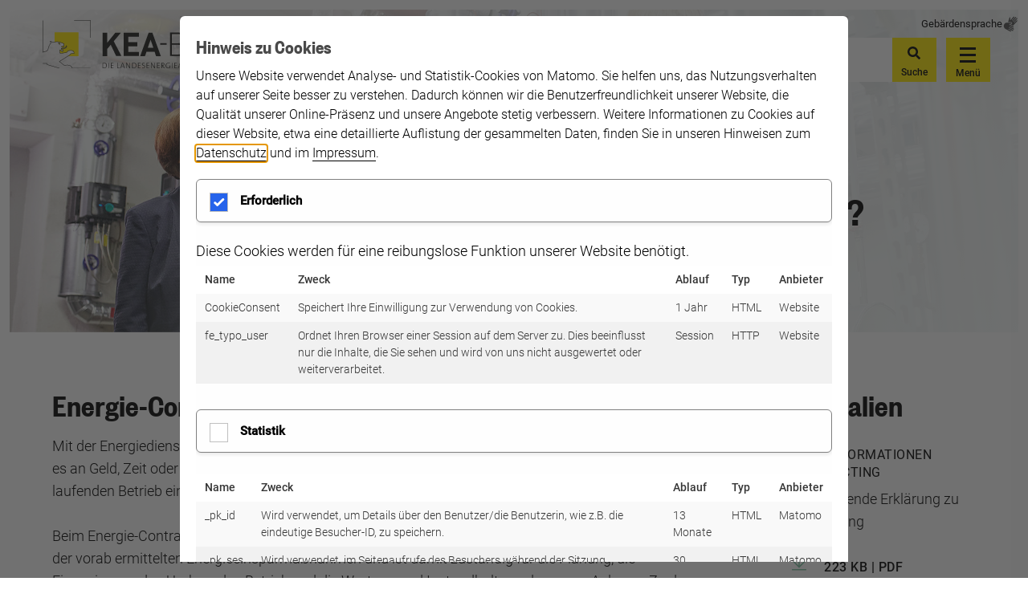

--- FILE ---
content_type: text/html; charset=utf-8
request_url: https://www.kea-bw.de/contracting/wissensportal/was-ist-energie-contracting
body_size: 15239
content:
<!DOCTYPE html>
<html class="no-js no-js-loaded layout-30 default" id="p71" lang="de">
<head>

<meta charset="utf-8">
<!-- 
	This website is powered by TYPO3 - inspiring people to share!
	TYPO3 is a free open source Content Management Framework initially created by Kasper Skaarhoj and licensed under GNU/GPL.
	TYPO3 is copyright 1998-2026 of Kasper Skaarhoj. Extensions are copyright of their respective owners.
	Information and contribution at https://typo3.org/
-->


<link rel="icon" href="/_assets/b71bdcaf31a2270500d3662ecf654c44/Icons/favicon.ico" type="image/vnd.microsoft.icon">
<title>KEA Klimaschutz- und Energieagentur Baden-Württemberg GmbH: Was ist Energie-Contracting? | Contracting</title>
<meta http-equiv="x-ua-compatible" content="IE=edge,chrome=1">
<meta name="generator" content="TYPO3 CMS">
<meta name="viewport" content="width=device-width, initial-scale=1">
<meta property="og:title" content="Was ist Energie-Contracting?">
<meta property="og:site_name" content="KEA Klimaschutz- und Energieagentur Baden-Württemberg GmbH">
<meta property="og:image" content="https://www.kea-bw.de/fileadmin/_processed_/6/c/csm_Wald_25902c6ddd.jpg">
<meta name="twitter:card" content="summary">

<link rel="stylesheet" href="/_assets/650ab94b5085e31b2476bf3086d66331/Css/JavaScriptLibs.css?1768837149" media="all">
<link rel="stylesheet" href="/_assets/650ab94b5085e31b2476bf3086d66331/Css/keamap.css?1768837149" media="all">
<link rel="stylesheet" href="/_assets/b9704905dd79cb4eb8d7cff3d2245dd9/Css/media2click.css?1763128221" media="all">
<link rel="stylesheet" href="/_assets/c6d4d274eb87a12180a04ff4360967d1/Css/VideoShariff.min.css?1729496416" media="all">
<link rel="stylesheet" href="/_assets/da037883643583719ff1c16a170c14d9/Css/shariff.complete.css?1743063751" media="all">
<link rel="stylesheet" href="/_assets/b71bdcaf31a2270500d3662ecf654c44/Cookieman/cookieman-theme.min.css?1768836998" media="all">
<link rel="stylesheet" href="/_assets/837857e6dbf3ef80d8c8323f367dabde/NewsletterSubscribe.css?1756910970" media="all">
<link rel="stylesheet" href="/_assets/b71bdcaf31a2270500d3662ecf654c44/Css/app.css?1768836998" media="all">
<link rel="stylesheet" href="/_assets/b71bdcaf31a2270500d3662ecf654c44/Css/main-kea.min.css?1768837174" media="all">
<link rel="stylesheet" href="/_assets/b71bdcaf31a2270500d3662ecf654c44/Css/print.css?1768836998" media="print">
<link rel="stylesheet" href="/_assets/abdb3c18adbb6f024fa0865b4568e0d4/Frontend/Waermepreisrechner.css?1768837133" media="all">



<script src="/_assets/b71bdcaf31a2270500d3662ecf654c44/JavaScript/fa-solid.js?1768836998" async="async"></script>
<script src="/_assets/b71bdcaf31a2270500d3662ecf654c44/JavaScript/fa-light.js?1768836998" async="async"></script>
<script src="/_assets/b71bdcaf31a2270500d3662ecf654c44/JavaScript/fontawesome.js?1768836998" async="async"></script>
<script>
    const m2cCookieLifetime = "7";
</script>

<link rel="apple-touch-icon" sizes="180x180" href="/_assets/b71bdcaf31a2270500d3662ecf654c44/Icons/apple-touch-icon.png">
<link rel="mask-icon" href="/_assets/b71bdcaf31a2270500d3662ecf654c44/Icons/safari-pinned-tab.svg" color="#5bbad5">
<link rel="shortcut icon" href="/_assets/b71bdcaf31a2270500d3662ecf654c44/Icons/favicon.ico">
<meta name="msapplication-config" content="/_assets/b71bdcaf31a2270500d3662ecf654c44/Icons/browserconfig.xml">
<meta name="theme-color" content="#ffffff"><meta name="google-site-verification" content="4jeGNJQFhxSD8SP4akDtsHc-evwvsIY_QrAMPmRLF24" />



<link rel="canonical" href="https://www.kea-bw.de/contracting/wissensportal/was-ist-energie-contracting"/>

<!-- This site is optimized with the Yoast SEO for TYPO3 plugin - https://yoast.com/typo3-extensions-seo/ -->
<script type="application/ld+json">[{"@context":"https:\/\/www.schema.org","@type":"BreadcrumbList","itemListElement":[{"@type":"ListItem","position":1,"item":{"@id":"https:\/\/www.kea-bw.de\/","name":"Startseite"}},{"@type":"ListItem","position":2,"item":{"@id":"https:\/\/www.kea-bw.de\/contracting","name":"Contracting"}},{"@type":"ListItem","position":3,"item":{"@id":"https:\/\/www.kea-bw.de\/contracting\/wissensportal","name":"Wissensportal"}},{"@type":"ListItem","position":4,"item":{"@id":"https:\/\/www.kea-bw.de\/contracting\/wissensportal\/was-ist-energie-contracting","name":"Was ist Energie-Contracting?"}}]}]</script>
</head>
<body>


<div class="changeorder">
    <header id="top">
        
	
			

<div class="grid-container hide-for-print" id="wrapper">
    <div class="burger hide-for-print hide-for-large">
        <button class="mobile-trigger" data-toggle="offCanvas">
            <span class="burger__button">
                <span class="burger__icon">&nbsp;</span>
                <span class="burger__text hide-for-medium-only hide-for-small-only">Menü</span>
            </span>
        </button>
    </div>
    
    
    
    <div class="page-header hide-for-print">
        <div class="grid-x">
            <div class="cell">
                <div class="grid-x">
                    <div class="small-16 medium-10 large-4 cell medium-offset-1">
                        <div class="logo">
                            <a href="/">
                                <img title="KEA-Logo" alt="Link zur Startseite" src="/_assets/b71bdcaf31a2270500d3662ecf654c44/Gfx/KEA-Signet-2019.svg" width="307" height="86" />
                            </a>
                        </div>
                    </div>
                    <div class="medium-6 medium-offset-13 cell">
                        <div class="menuandburger align-right ">
                            <div class="a11yMenu">
                                
                                
                                    <a class="a11yMenu_link" href="/gebaerdensprache">
                                        <span>Gebärdensprache</span>
                                        <span class="icon-gebärdenSprache" aria-hidden="true"></span>
                                    </a>
                                
                            </div>
                            
                            <div class="show-for-large search"><div class="searchbox">
   <form method="get" id="form_kesearch_searchfield" class="search-form" name="form_kesearch_searchfield" action="/servicemenu/suche/">
        <div class="input-group">
             <input type="text" id="ke_search_searchfield_sword" name="tx_kesearch_pi1[sword]" class="tx-indexedsearch-searchbox-sword input-group-field typeahead" placeholder="Suchbegriff" />
            <label for="ke_search_searchfield_sword" style="display:none;">Suche</label>
            <div class="input-group-button">
            <button class="button round right tx-indexedsearch-searchbox-button" type="submit" name="" value="" id="ke_search_searchfield_submit"><svg class="svg-inline--fa fa-search fa-w-16" aria-hidden="true" data-prefix="fa" data-icon="search" role="img" xmlns="http://www.w3.org/2000/svg" viewBox="0 0 512 512" data-fa-i2svg=""><path fill="currentColor" d="M505 442.7L405.3 343c-4.5-4.5-10.6-7-17-7H372c27.6-35.3 44-79.7 44-128C416 93.1 322.9 0 208 0S0 93.1 0 208s93.1 208 208 208c48.3 0 92.7-16.4 128-44v16.3c0 6.4 2.5 12.5 7 17l99.7 99.7c9.4 9.4 24.6 9.4 33.9 0l28.3-28.3c9.4-9.4 9.4-24.6.1-34zM208 336c-70.7 0-128-57.2-128-128 0-70.7 57.2-128 128-128 70.7 0 128 57.2 128 128 0 70.7-57.2 128-128 128z"></path></svg><!-- <i class="fa fa-search"></i> --><span>Suche</span></button>
            </div>
        </div>
   </form>
</div></div>
                            <div class="burger hide-for-print hide-for-medium-only hide-for-small-only">
                                <button class="mobile-trigger" data-toggle="offCanvas">
                                    <span class="burger__button">
                                        <span class="burger__icon">&nbsp;</span>
                                        <span class="block burger__text hide-for-medium-only hide-for-small-only">Menü</span>
                                    </span>
                                </button>
                            </div>
                        </div>
                    </div>
                </div>
            </div>
        </div>
    </div>
    <div class="headerimagecontainer hide-for-print">
        <div class="grid-x" id="c71">
            <div class="cell">
                <div class="headerwrapper">
                        
                        
  <div class="headerimage">
    
      <img class="lazyload" src="/fileadmin/user_upload/Contracting/Contracting_Header_NEU.jpg" width="1920" height="615" alt="" />
    
  </div>


                    
                    
<div class="headertext">
    <p>WISSENSPORTAL</p>
<h1>Was ist Energie-Contracting?</h1>
    
</div>


                    <div class="stoerer">
                        
                        <a href="/energiekrisen-lotse" title="Energiekrisen-Lotse">
                            <img alt="Badge mit Text: Energiekrisen-Lotse - Energiespartipps für Ihre Kommune" src="/_assets/b71bdcaf31a2270500d3662ecf654c44/Gfx/energiekrisenlotse-badge.svg" width="263" height="263" />
                        </a>
                    </div>
                </div>
            </div>
        </div>
    </div>

    <div class="grid-x grid-margin-x show-for-print">
        <div class="small-12 cell">
            <img title="KEA-Logo" alt="Link zur Startseite" src="/_assets/b71bdcaf31a2270500d3662ecf654c44/Gfx/kea-logo.svg" width="301" height="86" />
        </div>
    </div>
</div>


        <div id="mega-menu-container" class="hide-for-print">
            <div data-sticky-container class="sticky-container new">
                <div class="sticky" data-sticky data-sticky-on="small right-gray">
                    <div class="grid-container" style="padding:0;">
                        <div class="grid-x grid-padding-x view-full">
                            <div class="small-24 cell">
                                <div class="mega-menu">
                                    <div class="grid-x grid-margin-x view-full">
                                        <div class="small-24 large-6 large-offset-1 cell col col1">
                                            <div class="hide-for-large search"><div class="tx-indexedsearch-searchbox">
   <form method="get" id="form_kesearch_searchfield" class="search-form" name="form_kesearch_searchfield" action="/servicemenu/suche/">
        <div class="input-group">
             <input type="text" id="ke_search_searchfield_sword" name="tx_kesearch_pi1[sword]" class="tx-indexedsearch-searchbox-sword input-group-field typeahead" placeholder="Suchbegriff" />
            <label for="ke_search_searchfield_sword" style="display:none;">Suche</label>
            <div class="input-group-button">
            <button class="button round right tx-indexedsearch-searchbox-button" type="submit" name="" value="" id="ke_search_searchfield_submit"><svg class="svg-inline--fa fa-search fa-w-16" aria-hidden="true" data-prefix="fa" data-icon="search" role="img" xmlns="http://www.w3.org/2000/svg" viewBox="0 0 512 512" data-fa-i2svg=""><path fill="currentColor" d="M505 442.7L405.3 343c-4.5-4.5-10.6-7-17-7H372c27.6-35.3 44-79.7 44-128C416 93.1 322.9 0 208 0S0 93.1 0 208s93.1 208 208 208c48.3 0 92.7-16.4 128-44v16.3c0 6.4 2.5 12.5 7 17l99.7 99.7c9.4 9.4 24.6 9.4 33.9 0l28.3-28.3c9.4-9.4 9.4-24.6.1-34zM208 336c-70.7 0-128-57.2-128-128 0-70.7 57.2-128 128-128 70.7 0 128 57.2 128 128 0 70.7-57.2 128-128 128z"></path></svg><!-- <i class="fa fa-search"></i> --></button>
            </div>
        </div>
   </form>
</div></div>
                                            <div class="a11yMenu -mobile">
                                                
                                                
                                                    <a class="a11yMenu_link" href="/gebaerdensprache">
                                                        <span>Gebärdensprache</span>
                                                        <span class="icon-gebärdenSprache" aria-hidden="true"></span>
                                                    </a>
                                                
                                            </div>
                                            <nav aria-labelledby="die-kea-navigation">
                                                <!-- zwo3 ps müssen raus -->
                                                <span id="die-kea-navigation">DIE KEA-BW</span>
                                                <ul data-accordion-menu="1" data-submenu-toggle="1" class="menu vertical nested accordion-menu"><li>
<a href="/die-kea-bw" title="Über uns">Über uns</a>
<ul data-accordion-menu="1" data-submenu-toggle="1" class="menu vertical nested accordion-menu lvl-1"><li>
<a href="/die-kea-bw/was-uns-antreibt-klimawissen-kompakt" title="Was uns antreibt: Klimawissen kompakt">Was uns antreibt: Klimawissen kompakt</a>
</li>
<li>
<a href="/die-kea-bw/raete-mitgliedschaften-partner" title="Räte, Mitgliedschaften &amp; Partner">Räte, Mitgliedschaften &amp; Partner</a>
</li>
<li>
<a href="/die-kea-bw/historie" title="Historie">Historie</a>
</li>
<li>
<a href="/die-kea-bw/leitbild" title="Leitbild">Leitbild</a>
</li></ul>
</li>
<li>
<a href="/aktuelles" title="Aktuelles">Aktuelles</a>
<ul data-accordion-menu="1" data-submenu-toggle="1" class="menu vertical nested accordion-menu lvl-1"><li>
<a href="/aktuelles/archiv" title="Archiv">Archiv</a>
</li></ul>
</li>
<li>
<a href="/veranstaltungen" title="Veranstaltungen">Veranstaltungen</a>
<ul data-accordion-menu="1" data-submenu-toggle="1" class="menu vertical nested accordion-menu lvl-1"><li>
<a href="/servicemenu/klimaschutz-konkret-online" title="klimaschutz_konkret online">klimaschutz_konkret online</a>
</li></ul>
</li>
<li>
<a href="/publikationen" title="Publikationen">Publikationen</a>
</li>
<li>
<a href="/servicemenu/stellenausschreibungen" title="Stellenausschreibungen">Stellenausschreibungen</a>
<ul data-accordion-menu="1" data-submenu-toggle="1" class="menu vertical nested accordion-menu lvl-1"><li>
<a href="/externe-stellenausschreibungen" title="Externe Stellenausschreibungen">Externe Stellenausschreibungen</a>
</li>
<li>
<a href="/servicemenu/stellenausschreibungen/ein-job-mit-sinn" title="Ein Job mit Sinn">Ein Job mit Sinn</a>
</li>
<li>
<a href="/servicemenu/stellenausschreibungen/standard-titel" title="Flexibel arbeiten bei der KEA-BW">Flexibel arbeiten bei der KEA-BW</a>
</li>
<li>
<a href="/servicemenu/stellenausschreibungen/attraktive-standorte" title="Attraktive Standorte">Attraktive Standorte</a>
</li></ul>
</li>
<li>
<a href="/presse" title="Presse">Presse</a>
<ul data-accordion-menu="1" data-submenu-toggle="1" class="menu vertical nested accordion-menu lvl-1"><li>
<a href="/presse-1" title="Archiv">Archiv</a>
</li>
<li>
<a href="/presse/expertenliste" title="Expertenliste">Expertenliste</a>
</li></ul>
</li>
<li>
<a href="/newsletter" title="Newsletter">Newsletter</a>
</li>
<li>
<a href="/team" title="Team">Team</a>
</li>
<li>
<a href="/kontakt" title="Anfahrt">Anfahrt</a>
</li></ul>
                                            </nav>
                                        </div>
                                        <div class="small-24 large-6 cell col col2">
                                            <nav aria-labelledby="themen-navigation">
                                                <span id="themen-navigation">THEMEN</span>
                                                <ul data-accordion-menu="1" data-submenu-toggle="1" class="menu vertical nested accordion-menu"><li>
<a href="/kommunaler-klimaschutz" title="Kommunaler Klimaschutz">Kommunaler Klimaschutz</a>
<ul data-accordion-menu="1" data-submenu-toggle="1" class="menu vertical nested accordion-menu lvl-1"><li>
<a href="/kommunaler-klimaschutz/angebote" title="Angebote">Angebote</a>
<ul data-accordion-menu="1" data-submenu-toggle="1" class="menu vertical nested accordion-menu lvl-2"><li>
<a href="/kommunaler-klimaschutz/angebote/komems-zero" title="Kom.EMS zero">Kom.EMS zero</a>
</li>
<li>
<a href="/kommunaler-klimaschutz/angebote/kommunenwettbewerb" title="Kommunenwettbewerb">Kommunenwettbewerb</a>
</li>
<li>
<a href="/kommunaler-klimaschutz/angebote/initialberatung" title="Initialberatung">Initialberatung</a>
</li>
<li>
<a href="/kommunaler-klimaschutz/angebote/quick-check" title="Quick-Check">Quick-Check</a>
</li>
<li>
<a href="/kommunaler-klimaschutz/angebote/co2-bilanzierung" title="CO2-Bilanzierung">CO2-Bilanzierung</a>
</li>
<li>
<a href="/kommunaler-klimaschutz/angebote/klimahaus-baden-wuerttemberg" title="Klimahaus Baden-Württemberg">Klimahaus Baden-Württemberg</a>
</li>
<li>
<a href="/kommunaler-klimaschutz/angebote/klimaschutz-systeme" title="Klimaschutz-Systeme">Klimaschutz-Systeme</a>
</li>
<li>
<a href="/kommunaler-klimaschutz/angebote/european-energy-award" title="European Energy Award">European Energy Award</a>
</li>
<li>
<a href="/kommunaler-klimaschutz/angebote/gemeinderaete-1" title="Anmeldung Newsletter Gemeinderäte">Anmeldung Newsletter Gemeinderäte</a>
</li></ul>
</li>
<li>
<a href="/kommunaler-klimaschutz/netzwerk" title="Netzwerk">Netzwerk</a>
<ul data-accordion-menu="1" data-submenu-toggle="1" class="menu vertical nested accordion-menu lvl-2"><li>
<a href="/kommunaler-klimaschutz/wissensportal/weiterbildungsangebote" title="Weiterbildungsangebote">Weiterbildungsangebote</a>
</li>
<li>
<a href="/kommunaler-klimaschutz/netzwerk/knkv-beauftragte" title="KNKV-Beauftragte">KNKV-Beauftragte</a>
</li>
<li>
<a href="/kommunaler-klimaschutz/regionale-energieagenturen" title="Regionale Energieagenturen">Regionale Energieagenturen</a>
</li>
<li>
<a href="/kommunaler-klimaschutz/netzwerk/klimaschutzmanagement" title="Klimaschutzmanagement">Klimaschutzmanagement</a>
</li>
<li>
<a href="/kommunaler-klimaschutz/angebote/european-energy-award" title="eea-Teamleitungen">eea-Teamleitungen</a>
</li></ul>
</li>
<li>
<a href="/kommunaler-klimaschutz/wissensportal" title="Wissensportal">Wissensportal</a>
<ul data-accordion-menu="1" data-submenu-toggle="1" class="menu vertical nested accordion-menu lvl-2"><li>
<a href="/kommunaler-klimaschutz/wissensportal/wissen-nach-themen" title="Wissen nach Themen">Wissen nach Themen</a>
</li>
<li>
<a href="/kommunaler-klimaschutz/wissensportal/klimaneutrale-kommunalverwaltung" title="Klimaneutrale Kommunalverwaltung">Klimaneutrale Kommunalverwaltung</a>
</li>
<li>
<a href="/kommunaler-klimaschutz/wissensportal/statusbericht-kommunaler-klimaschutz" title="Statusbericht Kommunaler Klimaschutz">Statusbericht Kommunaler Klimaschutz</a>
</li>
<li>
<a href="/kommunaler-klimaschutz/wissensportal/infoplakat" title="Infoplakat">Infoplakat</a>
</li>
<li>
<a href="/kommunaler-klimaschutz/wissensportal/best-practice" title="Best Practice">Best Practice</a>
</li></ul>
</li>
<li>
<a href="/kommunaler-klimaschutz/team" title="Team">Team</a>
</li></ul>
</li>
<li>
<a href="/energiemanagement" title="Energiemanagement">Energiemanagement</a>
<ul data-accordion-menu="1" data-submenu-toggle="1" class="menu vertical nested accordion-menu lvl-1"><li>
<a href="/energiemanagement/angebote" title="Angebote">Angebote</a>
<ul data-accordion-menu="1" data-submenu-toggle="1" class="menu vertical nested accordion-menu lvl-2"><li>
<a href="/energiemanagement/initialberatung" title="Initialberatung">Initialberatung</a>
</li>
<li>
<a href="/energiemanagement/quick-check-kem" title="Quick-Check: Kom.EMS">Quick-Check: Kom.EMS</a>
</li>
<li>
<a href="/energiemanagement/informationsveranstaltungen" title="Informations veranstaltungen">Informations veranstaltungen</a>
</li>
<li>
<a href="/energiemanagement/projektbegleitung-in-schulen-und-kitas" title="Projektbegleitung in Schulen und Kitas">Projektbegleitung in Schulen und Kitas</a>
</li>
<li>
<a href="/energiemanagement/webinare" title="Online-Seminare">Online-Seminare</a>
</li></ul>
</li>
<li>
<a href="/energiemanagement/netzwerk" title="Netzwerk">Netzwerk</a>
<ul data-accordion-menu="1" data-submenu-toggle="1" class="menu vertical nested accordion-menu lvl-2"><li>
<a href="/energiemanagement/mailverteiler-der-kommunalen-energiebeauftragten" title="Mailverteiler der kommunalen Energiebeauftragten">Mailverteiler der kommunalen Energiebeauftragten</a>
</li>
<li>
<a href="/energiemanagement/netzwerk/kommunale-energieeffizienz-netzwerke-keen" title="Kommunale Energieeffizienz-Netzwerke kEEn">Kommunale Energieeffizienz-Netzwerke kEEn</a>
</li></ul>
</li>
<li>
<a href="/energiemanagement/wissensportal" title="Wissensportal">Wissensportal</a>
<ul data-accordion-menu="1" data-submenu-toggle="1" class="menu vertical nested accordion-menu lvl-2"><li>
<a href="/energiemanagement/best-practice" title="Best Practice: Kommunen mit Vorbildcharakter">Best Practice: Kommunen mit Vorbildcharakter</a>
</li>
<li>
<a href="/energiemanagement/wissensportal/startschuss-fuer-ihr-energiemanagement" title="Startschuss für Ihr Energiemanagement">Startschuss für Ihr Energiemanagement</a>
</li>
<li>
<a href="/energiemanagement/wissensportal/energieverbrauchskennwerte-von-nichtwohngebaeuden-in-bw" title="Energieverbrauchskennwerte von Nichtwohngebäuden in BW">Energieverbrauchskennwerte von Nichtwohngebäuden in BW</a>
</li>
<li>
<a href="/energiemanagement/wissensportal/kommunales-energiemanagement" title="Kommunales Energiemanagement mit Kom.EMS Classic">Kommunales Energiemanagement mit Kom.EMS Classic</a>
</li>
<li>
<a href="/energiemanagement/wissensportal/von-der-erstbewertung-bis-zur-zertifizierung" title="Von der Erstbewertung bis zur Zertifizierung">Von der Erstbewertung bis zur Zertifizierung</a>
</li>
<li>
<a href="/energiemanagement/wissensportal/komems-classic-individuelle-schulung" title="Kom.EMS Classic Individuelle Schulung">Kom.EMS Classic Individuelle Schulung</a>
</li>
<li>
<a href="/energiemanagement/wissensportal/kommunales-energiemanagement-1-1" title="Kom.EMS Classic Coaching">Kom.EMS Classic Coaching</a>
</li>
<li>
<a href="/energiemanagement/wissensportal/unterseite-fuer-kem-einsteiger" title="Unterseite für KEM Einsteiger">Unterseite für KEM Einsteiger</a>
</li>
<li>
<a href="/energiemanagement/wissensportal/klimaschutzgesetz-erfassung-des-energieverbrauchs-1" title="Klimaschutzgesetz: Erfassung des Energieverbrauchs">Klimaschutzgesetz: Erfassung des Energieverbrauchs</a>
</li>
<li>
<a href="/energiemanagement/wissensportal/nutzersensibilisierung-in-schulen-und-kitas" title="Nutzersensibilisierung in Schulen und Kitas">Nutzersensibilisierung in Schulen und Kitas</a>
</li>
<li>
<a href="/energiemanagement/wissensportal/arbeitshilfen-fuer-netzwerkmanager-keen" title="Arbeitshilfen für Netzwerkmanager kEEn">Arbeitshilfen für Netzwerkmanager kEEn</a>
</li>
<li>
<a href="/energiemanagement/wissensportal/erstklassige-foerderung-fuer-kommunales-energiemanagement" title="Förderung für Ihr Energiemanagement">Förderung für Ihr Energiemanagement</a>
</li>
<li>
<a href="/energiemanagement/wissensportal/meldestand-der-verbrauchsdatenerfassung" title="Meldestand der Verbrauchsdatenerfassung">Meldestand der Verbrauchsdatenerfassung</a>
</li></ul>
</li>
<li>
<a href="/energiemanagement/team" title="Team">Team</a>
</li></ul>
</li>
<li class="active">
<a href="/contracting" title="Contracting" class="active">Contracting</a>
<ul data-accordion-menu="1" data-submenu-toggle="1" class="menu vertical nested accordion-menu lvl-1"><li>
<a href="/contracting/angebote" title="Angebote">Angebote</a>
<ul data-accordion-menu="1" data-submenu-toggle="1" class="menu vertical nested accordion-menu lvl-2"><li>
<a href="/contracting/angebote/initialberatung" title="Kostenlose Initialberatung">Kostenlose Initialberatung</a>
</li>
<li>
<a href="/contracting/quick-check-contracting" title="Kostenloser Quick-Check">Kostenloser Quick-Check</a>
</li>
<li>
<a href="/contracting/angebote/oeffentliche-liegenschaften" title="Für Kommunen">Für Kommunen</a>
</li>
<li>
<a href="/contracting/angebote/gesundheits-und-sozialeinrichtungen-1" title="Gesundheits- und Sozialeinrichtungen">Gesundheits- und Sozialeinrichtungen</a>
</li>
<li>
<a href="/contracting/angebote/pv-checkliste" title="Photovoltaik-Checkliste">Photovoltaik-Checkliste</a>
</li>
<li>
<a href="/contracting/angebote/carbon-footprint" title="Corporate Carbon Footprint">Corporate Carbon Footprint</a>
</li>
<li>
<a href="/contracting/angebote/fuer-projektentwickler" title="Für Projektentwickler">Für Projektentwickler</a>
</li>
<li>
<a href="/contracting/angebote/contracting-kongress" title="Contracting-Kongress">Contracting-Kongress</a>
</li>
<li>
<a href="/contracting/angebote/aktuelle-auschreibungen" title="Aktuelle Contracting-Ausschreibungen">Aktuelle Contracting-Ausschreibungen</a>
</li></ul>
</li>
<li>
<a href="/contracting/netzwerk" title="Netzwerk">Netzwerk</a>
<ul data-accordion-menu="1" data-submenu-toggle="1" class="menu vertical nested accordion-menu lvl-2"><li>
<a href="/contracting/netzwerk/beraternetzwerk-contracting" title="Beraternetzwerk Contracting">Beraternetzwerk Contracting</a>
</li>
<li>
<a href="/contracting/netzwerk/ag-energieeffizienz-in-pflegeheimen" title="AG Energieeffizienz in Pflegeheimen">AG Energieeffizienz in Pflegeheimen</a>
</li>
<li>
<a href="/contracting/netzwerk/c4kmu-effienzdienstleister" title="Effizienzdienstleistungen durch KMU">Effizienzdienstleistungen durch KMU</a>
</li></ul>
</li>
<li class="active">
<a href="/contracting/wissensportal" title="Wissensportal" class="active">Wissensportal</a>
<ul data-accordion-menu="1" data-submenu-toggle="1" class="menu vertical nested accordion-menu lvl-2"><li class="active current">
<a href="/contracting/wissensportal/was-ist-energie-contracting" title="Was ist Energie-Contracting?" class="active current">Was ist Energie-Contracting?</a>
</li>
<li>
<a href="/contracting/wissensportal/ablauf-eines-contracting-projekts" title="Ablauf eines Contracting-Projekts">Ablauf eines Contracting-Projekts</a>
</li>
<li>
<a href="/contracting/wissensportal/branchenspezifische-informationen" title="Branchenspezifische Informationen">Branchenspezifische Informationen</a>
</li>
<li>
<a href="/contracting/wissensportal/best-practice-contracting" title="Best Practice Contracting">Best Practice Contracting</a>
</li>
<li>
<a href="/contracting/angebote/effizienz-in-neuem-licht" title="Straßenbeleuchtung modernisieren">Straßenbeleuchtung modernisieren</a>
</li>
<li>
<a href="/contracting/angebote/webinare" title="Webinare">Webinare</a>
</li>
<li>
<a href="/contracting/wissensportal/wie-geht-energie-contracting-2" title="FAQ">FAQ</a>
</li></ul>
</li>
<li>
<a href="/contracting/team" title="Team">Team</a>
</li></ul>
</li>
<li>
<a href="/waermewende" title="Wärmewende">Wärmewende</a>
<ul data-accordion-menu="1" data-submenu-toggle="1" class="menu vertical nested accordion-menu lvl-1"><li>
<a href="/waermewende/angebote" title="Angebote">Angebote</a>
<ul data-accordion-menu="1" data-submenu-toggle="1" class="menu vertical nested accordion-menu lvl-2"><li>
<a href="/waermewende/angebote/veranstaltungen" title="Veranstaltungen">Veranstaltungen</a>
</li>
<li>
<a href="/waermewende/angebote/downloads" title="Downloads">Downloads</a>
</li>
<li>
<a href="/waermewende/netzwerk/regionale-beratungsstellen-zur-unterstuetzung-der-kwp" title="Regionale Beratungsstellen zur Unterstützung der kWP">Regionale Beratungsstellen zur Unterstützung der kWP</a>
</li>
<li>
<a href="/waermewende/angebote/waermepreisrechner" title="Wärmepreisrechner">Wärmepreisrechner</a>
</li></ul>
</li>
<li>
<a href="/waermewende/netzwerk" title="Netzwerk">Netzwerk</a>
</li>
<li>
<a href="/waermewende/wissensportal" title="Wissensportal">Wissensportal</a>
<ul data-accordion-menu="1" data-submenu-toggle="1" class="menu vertical nested accordion-menu lvl-2"><li>
<a href="/waermewende/wissensportal/kommunale-waermeplanung" title="kommunale Wärmeplanung">kommunale Wärmeplanung</a>
<ul data-accordion-menu="1" data-submenu-toggle="1" class="menu vertical nested accordion-menu lvl-3"><li>
<a href="/waermewende/wissensportal/kommunale-waermeplanung/wie-funktioniert-kommunale-waermeplanung" title="Wie funktioniert Kommunale Wärmeplanung?">Wie funktioniert Kommunale Wärmeplanung?</a>
</li>
<li>
<a href="/waermewende/wissensportal/kommunale-waermeplanung/waermeplanung-nach-wpg" title="Wärmeplanung nach WPG">Wärmeplanung nach WPG</a>
</li>
<li>
<a href="/waermewende/wissensportal/kommunale-waermeplanung/haeufige-fragen-und-antworten" title="Häufige Fragen und Antworten">Häufige Fragen und Antworten</a>
</li>
<li>
<a href="/waermewende/wissensportal/kommunale-waermeplanung/hinweise-zu-datengrundlagen-fuer-die-kommunale-waermeplanung" title="Hinweise zu Datengrundlagen für die kommunale Wärmeplanung">Hinweise zu Datengrundlagen für die kommunale Wärmeplanung</a>
</li>
<li>
<a href="/waermewende/wissensportal/kommunale-waermeplanung/hilfestellungen-fuer-die-kommunale-waermeplanung" title="Hilfestellungen für die kommunale Wärmeplanung">Hilfestellungen für die kommunale Wärmeplanung</a>
</li>
<li>
<a href="/waermewende/wissensportal/kommunale-waermeplanung/erdwaermesonden-potenzial-fuer-die-kommunale-waermeplanung" title="Erdwärmesonden-Potenzial für die kommunale Wärmeplanung">Erdwärmesonden-Potenzial für die kommunale Wärmeplanung</a>
</li>
<li>
<a href="/waermewende/wissensportal/kommunale-waermeplanung/foerderprogramm-fuer-die-freiwillige-kommunale-waermeplanung" title="Förderprogramm für die freiwillige kommunale Wärmeplanung">Förderprogramm für die freiwillige kommunale Wärmeplanung</a>
</li>
<li>
<a href="/waermewende/wissensportal/kommunale-waermeplanung/login-datenbanken" title="Login-Datenbanken">Login-Datenbanken</a>
</li></ul>
</li>
<li>
<a href="/waermewende/wissensportal/waermenetze" title="Wärmenetze">Wärmenetze</a>
</li>
<li>
<a href="/waermewende/wissensportal/technologien" title="Technologien">Technologien</a>
<ul data-accordion-menu="1" data-submenu-toggle="1" class="menu vertical nested accordion-menu lvl-3"><li>
<a href="/waermewende/wissensportal/technologien/kraft-waerme-kopplung" title="Kraft-Wärme-Kopplung">Kraft-Wärme-Kopplung</a>
</li>
<li>
<a href="/waermewende/wissensportal/technologien/abwaerme-in-waermenetzen" title="Abwärme in Wärmenetzen">Abwärme in Wärmenetzen</a>
</li></ul>
</li></ul>
</li>
<li>
<a href="/waermewende/team" title="Team">Team</a>
</li></ul>
</li>
<li>
<a href="/nachhaltige-mobilitaet" title="Nachhaltige Mobilität">Nachhaltige Mobilität</a>
<ul data-accordion-menu="1" data-submenu-toggle="1" class="menu vertical nested accordion-menu lvl-1"><li>
<a href="/nachhaltige-mobilitaet/angebote" title="Angebote">Angebote</a>
</li>
<li>
<a href="/nachhaltige-mobilitaet/netzwerk" title="Netzwerk">Netzwerk</a>
<ul data-accordion-menu="1" data-submenu-toggle="1" class="menu vertical nested accordion-menu lvl-2"><li>
<a href="/netzwerk/stellenfoerderung" title="Stellenförderung">Stellenförderung</a>
</li></ul>
</li>
<li>
<a href="/nachhaltige-mobilitaet/wissensportal" title="Wissensportal">Wissensportal</a>
<ul data-accordion-menu="1" data-submenu-toggle="1" class="menu vertical nested accordion-menu lvl-2"><li>
<a href="/nachhaltige-mobilitaet/wissensportal/best-practice" title="Best Practice: Kommunen mit Vorbildcharakter">Best Practice: Kommunen mit Vorbildcharakter</a>
</li>
<li>
<a href="/nachhaltige-mobilitaet/wissensportal/uebersicht-carsharing" title="Carsharing">Carsharing</a>
</li>
<li>
<a href="/nachhaltige-mobilitaet/wissensportal/elektromobilitaet" title="Elektromobilität">Elektromobilität</a>
</li>
<li>
<a href="/nachhaltige-mobilitaet/wissensportal/ladeinfrastruktur" title="Ladeinfrastruktur">Ladeinfrastruktur</a>
</li>
<li>
<a href="/nachhaltige-mobilitaet/wissensportal/klimaschutz-monitoring-im-verkehr" title="Klimaschutz-Monitoring im Verkehr">Klimaschutz-Monitoring im Verkehr</a>
</li>
<li>
<a href="/nachhaltige-mobilitaet/wissensportal/kommunikation-zur-klimafreundlichen-mobilitaet" title="Kommunikation zur klimafreundlichen Mobilität">Kommunikation zur klimafreundlichen Mobilität</a>
</li>
<li>
<a href="/nachhaltige-mobilitaet/wissensportal/mobilitaetssaeulen" title="Mobilitätssäulen">Mobilitätssäulen</a>
</li>
<li>
<a href="/nachhaltige-mobilitaet/wissensportal/mobilstationen" title="Mobilstationen">Mobilstationen</a>
</li>
<li>
<a href="/nachhaltige-mobilitaet/wissensportal/oepnv-fuss-und-radverkehr" title="ÖPNV, Fuß- und Radverkehr">ÖPNV, Fuß- und Radverkehr</a>
</li>
<li>
<a href="/nachhaltige-mobilitaet/wissensportal/stadtplanung" title="Stadt- und Verkehrsplanung">Stadt- und Verkehrsplanung</a>
</li>
<li>
<a href="/nachhaltige-mobilitaet/wissensportal/verkehrswende" title="Verkehrswende">Verkehrswende</a>
</li>
<li>
<a href="/nachhaltige-mobilitaet/wissensportal/sozial-gerechte-mobilitaet" title="Sozial gerechte Mobilitaet">Sozial gerechte Mobilitaet</a>
</li>
<li>
<a href="/nachhaltige-mobilitaet/wissensportal/klimaschutzgesetz-klimamobilitaetsplaene" title="Klimaschutzgesetz: Klimamobilitätspläne">Klimaschutzgesetz: Klimamobilitätspläne</a>
</li>
<li>
<a href="/nachhaltige-mobilitaet/wissensportal/klimaschutzgesetz-koordinatoren-fuer-mobilitaet-und-klimaschutz" title="Klimaschutzgesetz: Koordinatoren für Mobilität und Klimaschutz">Klimaschutzgesetz: Koordinatoren für Mobilität und Klimaschutz</a>
</li></ul>
</li>
<li>
<a href="/nachhaltige-mobilitaet/kontakt" title="Team">Team</a>
</li></ul>
</li>
<li>
<a href="/erneuerbare-bw" title="Erneuerbare BW">Erneuerbare BW</a>
<ul data-accordion-menu="1" data-submenu-toggle="1" class="menu vertical nested accordion-menu lvl-1"><li>
<a href="/erneuerbare-bw/angebote" title="Angebote">Angebote</a>
<ul data-accordion-menu="1" data-submenu-toggle="1" class="menu vertical nested accordion-menu lvl-2"><li>
<a href="/erneuerbare-bw/angebote/servicestelle-photovoltaik" title="Servicestelle Photovoltaik">Servicestelle Photovoltaik</a>
</li>
<li>
<a href="/erneuerbare-bw/angebote/servicestelle-windenergie" title="Servicestelle Windenergie">Servicestelle Windenergie</a>
</li>
<li>
<a href="/erneuerbare-bw/angebote/servicestelle-stromnetze" title="Servicestelle Stromnetze">Servicestelle Stromnetze</a>
</li>
<li>
<a href="/erneuerbare-bw/angebote/servicestelle-akzeptanz-und-buergerenergie" title="Servicestelle Akzeptanz und Bürgerenergie">Servicestelle Akzeptanz und Bürgerenergie</a>
</li></ul>
</li>
<li>
<a href="/erneuerbare-bw/netzwerk" title="Netzwerk">Netzwerk</a>
<ul data-accordion-menu="1" data-submenu-toggle="1" class="menu vertical nested accordion-menu lvl-2"><li>
<a href="/erneuerbare-bw/netzwerk/regionale-energieagenturen" title="Regionale Energieagenturen">Regionale Energieagenturen</a>
</li>
<li>
<a href="/erneuerbare-bw/netzwerk/landesweite-anlaufstellen" title="Landesweite Anlaufstellen">Landesweite Anlaufstellen</a>
</li>
<li>
<a href="/erneuerbare-bw/netzwerk/bundesweite-anlaufstellen" title="Bundesweite Anlaufstellen">Bundesweite Anlaufstellen</a>
</li>
<li>
<a href="/erneuerbare-bw/netzwerk/netzwerkpartner" title="Netzwerkpartner">Netzwerkpartner</a>
</li></ul>
</li>
<li>
<a href="/erneuerbare-bw/wissensportal" title="Wissensportal">Wissensportal</a>
<ul data-accordion-menu="1" data-submenu-toggle="1" class="menu vertical nested accordion-menu lvl-2"><li>
<a href="/erneuerbare-bw/wissensportal/best-practices" title="Best Practices">Best Practices</a>
</li>
<li>
<a href="/erneuerbare-bw/wissensportal/publikationen" title="Publikationen">Publikationen</a>
</li>
<li>
<a href="/erneuerbare-bw/wissensportal/online-tools" title="Online-Tools">Online-Tools</a>
</li>
<li>
<a href="/erneuerbare-bw/wissensportal/glossar" title="Glossar">Glossar</a>
</li>
<li>
<a href="/erneuerbare-bw/wissensportal/energiewende-wissen" title="Energiewende-Wissen">Energiewende-Wissen</a>
</li>
<li>
<a href="/erneuerbare-bw/wissensportal/flaechen-fuer-die-energiewende" title="Flächen für die Energiewende">Flächen für die Energiewende</a>
</li>
<li>
<a href="/erneuerbare-bw/wissensportal/7-gute-gruende-fuer-die-energiewende" title="Gute Gründe für die Energiewende">Gute Gründe für die Energiewende</a>
</li></ul>
</li>
<li>
<a href="/erneuerbare-bw/team" title="Team">Team</a>
</li></ul>
</li>
<li>
<a href="/wasser-und-boden" title="Wasser und Boden">Wasser und Boden</a>
<ul data-accordion-menu="1" data-submenu-toggle="1" class="menu vertical nested accordion-menu lvl-1"><li>
<a href="/wasser-und-boden/aufgaben" title="Aufgaben">Aufgaben</a>
</li></ul>
</li>
<li>
<a href="/zukunft-altbau" title="Zukunft Altbau">Zukunft Altbau</a>
<ul data-accordion-menu="1" data-submenu-toggle="1" class="menu vertical nested accordion-menu lvl-1"><li>
<a href="/zukunft-altbau/angebote-fuer-kommunen" title="Energetische Sanierung von Nichtwohngebäuden">Energetische Sanierung von Nichtwohngebäuden</a>
</li>
<li>
<a href="/zukunft-altbau/kommunen-aktivieren-buergerinnen-und-buerger" title="Kommunen aktivieren Bürgerinnen und Bürger">Kommunen aktivieren Bürgerinnen und Bürger</a>
</li>
<li>
<a href="/zukunft-altbau/klimaschutzgesetz-nachhaltiges-bauen" title="Klimaschutzgesetz: Nachhaltiges Bauen">Klimaschutzgesetz: Nachhaltiges Bauen</a>
</li></ul>
</li></ul>
                                            </nav>
                                        </div>
                                        <div class="small-24 large-6 cell col col3">
                                            <nav aria-labelledby="beratung-information-navigation">
                                                <span id="beratung-information-navigation">BERATUNG &<br>INFORMATION</span>
                                                <ul data-accordion-menu="1" data-submenu-toggle="1" class="menu vertical nested accordion-menu"><li>
<a href="/beratung/foerderberatung" title="Förderprogrammsuche">Förderprogrammsuche</a>
</li>
<li>
<a href="/beratung/karte-klimschutzland-bw" title="Karte Klimaschutzland BW">Karte Klimaschutzland BW</a>
</li>
<li>
<a href="/beratung/gemeinderatgeber" title="GemeindeRATgeber">GemeindeRATgeber</a>
</li>
<li>
<a href="/klimagesetz" title="Klimagesetz">Klimagesetz</a>
</li></ul>
                                            </nav>
                                        </div>
                                        <div class="small-24 large-5 cell col col4">
                                            <div class="fixedservice">
                                                <div>
                                                    <nav aria-label="service-navigation">
                                                        <ul class="menu horizontal icons">
                                                            <li>
                                                                <a href="/kontakt">
                                                                    <img title="Mail-Icon" alt="zur Kontaktseite der KEA" src="/_assets/b71bdcaf31a2270500d3662ecf654c44/Gfx/envelope.svg" width="35" height="35" />
                                                                </a>
                                                            </li>
                                                            <li>
                                                                <a href="https://www.linkedin.com/company/kea-klimaschutz-und-energieagentur-baden-württemberg-gmbh/"
                                                                   target="_blank">
                                                                    <img title="LinkedIn-Icon" alt="zum LinkedIn Account der KEA" src="/_assets/b71bdcaf31a2270500d3662ecf654c44/Gfx/linkedin-rect.svg" width="35" height="35" />
                                                                </a>
                                                            </li>
                                                            <li>
                                                                <a href="https://www.youtube.com/channel/UCnPEEUeyCHQHq_t7qbXJGcA"
                                                                   target="_blank">
                                                                    <img title="YouTube-Icon" alt="zum YouTube Kanal der KEA" src="/_assets/b71bdcaf31a2270500d3662ecf654c44/Gfx/youtube.svg" width="35" height="35" />
                                                                </a>
                                                            </li>
                                                        </ul>
                                                        <ul data-accordion-menu="1" data-submenu-toggle="1" data-parent-link="1" class="menu vertical nested accordion-menu"><li>
<a href="/geschuetzte-downloads" title="Geschützte Downloads">Geschützte Downloads</a>
</li>
<li>
<a href="/impressum" title="Impressum">Impressum</a>
</li>
<li>
<a href="/datenschutz" title="Datenschutz">Datenschutz</a>
</li>
<li>
<a href="/sitemap" title="Sitemap">Sitemap</a>
</li>
<li>
<a href="/footermenu/erklaerung-zur-barrierefreiheit" title="Erklärung zur Barrierefreiheit">Erklärung zur Barrierefreiheit</a>
</li></ul>
                                                    </nav>
                                                </div>
                                            </div>
                                        </div>
                                    </div>
                                </div>
                            </div>
                        </div>
                    </div>
                </div>
            </div>
        </div>
    


		

    </header>
    <main>
        <div class="grid-container wrapper">
            
	<div class="standardcontent">
		<div class="grid-x">
			<div class="cell">
				<div class="changeorder">
					<div class="bottom">
						

<div class="content-marginal c540 layout-0 grid-element" id="c540">
  <div class="grid-x grid-margin-x">
    <div class="small-24 medium-22 large-16 medium-offset-1 cell left">
        
          
<div id="c541" class="frame frame-default layout-0 frame-type-textmedia frame-layout-0  has-images"><div class="ce-textpic ce-right ce-below"><div class="ce-bodytext"><h2>Energie-Contracting schafft wirtschaftliche Effizienz</h2><p>Mit der Energiedienstleistung Contracting werden wirtschaftliche Effizienzprojekte umgesetzt. Häufig fehlt es an Geld, Zeit oder auch an Know-How, um Effizienzpotenziale auszuloten, diese zu erschließen und im laufenden Betrieb eine effiziente Energiebereitstellung zu sichern.&nbsp;</p></div></div></div>


        
          
<div id="c543" class="frame frame-default layout-0 frame-type-textmedia frame-layout-0 "><div class="ce-textpic ce-center ce-above"><div class="ce-bodytext"><p><br> Beim Energie-Contracting übernimmt ein Energiedienstleister, ein sogenannter Contractor, die Umsetzung der vorab ermittelten Energieeinsparmaßnahmen und ist damit zuständig für die Planung, die Finanzierung, den Umbau, den Betrieb und die Wartung und Instandhaltung der neuen Anlagen. Zu den Aufgaben des Contractors zählt oft auch das Energiemanagement.&nbsp;Im Wesentlichen unterscheidet man zwischen zwei Contracting-Formen. Eine kurze Übersicht der beiden Modelle finden Sie auch rechts an der Seite in unserem Flyer&nbsp;"Basisinformationen Contracting".</p></div></div></div>


        
          <div class="moreless" id="c544">
    <div>
        <div class="visible-part">
            
            
                <h2>Energiespar-Contracting</h2>
            
            
                <p>Im Energiespar-Contracting betrachtet der Contractor das Gebäude (die Gebäudehülle und die technischen Anlagen) ganzheitlich mit dem Ziel, den Energieverbrauch insgesamt zu senken und damit die Energiekosten zu reduzieren. Der Contractor plant, realisiert und finanziert individuell auf die Liegenschaft zugeschnittene technische, bauliche und organisatorische Maßnahmen, die zu einer Einsparung beim Energieverbrauch und damit zu einer Senkung der Energiekosten führen.</p>
            
        </div>
        <div class="hidden-part">
            
                <p>Der Contractor garantiert vertraglich die Energiekosteneinsparung. Für seine Dienstleistungen und die von ihm getätigten Investitionen erhält er einen Großteil der Einsparung. Daher ist es im wirtschaftlichen Interesse des Contractors, alle Maßnahmen mit besonders hoher Wirtschaftlichkeit umzusetzen.&nbsp;</p>
<p>Die Laufzeit von Energiespar-Contracting-Verträgen beträgt in der Regel zwischen 7 und 15 Jahre. Mit einer Finanzierungsbeteiligung, zum Beispiel einem Baukostenzuschuss, sind auch umfangreichere Maßnahmen umsetzbar, die sich während der Vertragslaufzeit nicht allein aus der Einsparung refinanzieren lassen.</p>
<p>Die Praxis zeigt, dass mit Energiespar-Contracting hohe Einsparpotenziale erschlossen werden können: 40 Prozent Einspargarantie sind keine Seltenheit, in Einzelfällen sind sogar 70 und mehr Prozent möglich.</p>
<h4>Attraktives Finanzierungsmodell</h4>
<p>Weil Energiespar-Contracting ein attraktives Finanzierungsmodell für Effizienzmaßnahmen ist und darüber hinaus umfassendes Know-how und&nbsp;Serviceleistungen bietet, ist es eine gute Alternative zur Umsetzung in Eigenregie. Anwender profitieren nicht nur vom Spezialwissen des Contractors, sie übertragen ihm auch die wirtschaftlichen und technischen Risiken für die Energieeffizienzmaßnahmen.</p>
<h4>Typische Maßnahmen im Energiespar-Contracting sind zum Beispiel&nbsp;</h4><ul><li>die Erneuerung der technischen Gebäudeausrüstung, z. B. alter Heizkessel, Warmwasserbereiter, der Austausch ineffizienter Pumpen, der hydraulische Abgleich der Heizungsanlage,</li><li>der Einbau einer Gebäudeleittechnik oder deren Optimierung</li><li>der Einsatz energieeffizienter Leuchten,</li><li>der Einsatz von BHKW und Holzhackschnitzelanlagen</li><li>sowie die Umsetzung von nicht energierelevanten Sanierungsmaßnahmen.&nbsp;</li></ul><br />
            

            
        </div>
        <button class="more">mehr anzeigen</button>
    </div>
</div>









        
          <div class="moreless" id="c545">
    <div>
        <div class="visible-part">
            
            
                <h2>Energieliefer-Contracting</h2>
            
            
                <p>Energieliefer-Contracting zeichnet sich dadurch aus, dass der Contractor die Planung, Finanzierung, Installation, Energiebeschaffung sowie auch die Betriebsführung der Energieerzeugungsanlage übernimmt. Energieliefer-Contracting ist die bisher am häufigsten angewandte Form des Contractings.</p>
            
        </div>
        <div class="hidden-part">
            
                <p>Ziel ist die effiziente Bereitstellung von Energie. Das Produkt ist also Nutzenergie in Form von Wärme, Strom, Kälte oder Dampf. Der Contractor wird über einen vertraglich vereinbarten Energiepreis zuzüglich Grund- und Verrechnungspreis vergütet. Das Eigentum der Anlagen verbleibt während der Vertragslaufzeit meist beim Contractor. Nach Vertragsende gehen die Anlagen in das Eigentum des Auftraggebers über.</p><br />
            

            
        </div>
        <button class="more">mehr anzeigen</button>
    </div>
</div>









        
    </div>
    <div class="small-24 medium-22 large-5 medium-offset-1 cell right">
      
        
<div id="c10653" class="frame frame-default layout-0 frame-type-header frame-layout-0 "><header><h2 class="">
				Materialien
			</h2></header></div>


      
        


    <ul id="c546">
        
            <li>
                
                    <h3>Basisinformationen Contracting</h3>
                
                
                    <p>Grundlegende Erklärung zu Contracting&nbsp;</p>
                
                
                    <span class="elemente-mit-icons">
                          
                              <a href="/fileadmin/user_upload/Contracting/Wissensportal/241028_Basisinformationen_Contracting_kurz_.pdf">
                                  <span class="icon"><i class="fal fa-arrow-to-bottom"></i></span>
                                  
                                      
                                              
                                              
                                              
                                                <span class="link-description">223 KB | PDF</span>
                                          
                                  
                              </a>
                          

                          

                          

                          

                          
                    </span>
                
            </li>
        
            <li>
                
                    <h3>Infografik</h3>
                
                
                    <p>Überblick zu Contracting</p>
                
                
                    <span class="elemente-mit-icons">
                          
                              <a href="/fileadmin/user_upload/Contracting/Wissensportal/230808_KEA_Wimmelbild_Contracting_LAY01.pdf" target="_blank">
                                  <span class="icon"><i class="fal fa-arrow-to-bottom"></i></span>
                                  
                                      
                                              
                                              
                                              
                                                <span class="link-description">747 KB | PDF</span>
                                          
                                  
                              </a>
                          

                          

                          

                          

                          
                    </span>
                
            </li>
        
    </ul>



      
        
<div id="c10654" class="frame frame-default layout-0 frame-type-header frame-layout-0 "><header><h2 class="">
				Weiterführende Links
			</h2></header></div>


      
        


    <ul id="c10655">
        
            <li>
                
                    <h3>Video</h3>
                
                
                    <p>Energiespar-Contracting&nbsp;erklärt an einem Praxisbeispiel aus BW</p>
                
                
                    <span class="elemente-mit-icons">
                          

                          
                              <a href="https://www.youtube.com/watch?time_continue=6&amp;v=IAymGg109FY" target="_blank" rel="noreferrer">
                                  <span class="icon"><i class="fal fa-video"></i></span>
                                  
                                          <span class="link-description pfeil">Zu YouTube</span>
                                      
                              </a>
                          

                          

                          

                          
                    </span>
                
            </li>
        
            <li>
                
                    <h3>Video</h3>
                
                
                    <p>Energieliefer-Contracting erklärt an einem Praxisbeispiel aus BW</p>
                
                
                    <span class="elemente-mit-icons">
                          

                          
                              <a href="https://www.youtube.com/watch?v=SNX_SkelN1U" target="_blank" rel="noreferrer">
                                  <span class="icon"><i class="fal fa-video"></i></span>
                                  
                                          <span class="link-description pfeil">Zu YouTube</span>
                                      
                              </a>
                          

                          

                          

                          
                    </span>
                
            </li>
        
    </ul>



      
    </div>
  </div>
</div>


					</div>
					<div class="top">
						<img class="show-for-print printlogo" src="/typo3temp/assets/_processed_/5/0/csm_KEA-Signet-2019_166c5b37ee.png" width="200" height="57" alt="" />
					</div>
				</div>
			</div>
		</div>
	</div>

        </div>
    </main>
</div>
<footer>
    <div class="grid-container wrapper">
        <div class="pageFooter grid-x grid-margin-x hide-for-print">
            <div class="medium-11 large-5 medium-offset-1 cell footer nr1">
                
<div id="c1840" class="frame frame-default layout-0 frame-type-textmedia frame-layout-0  has-images"><div class="ce-textpic ce-center ce-above"><div class="ce-gallery" data-ce-columns="1" data-ce-images="1"><div class="ce-outer"><div class="ce-inner"><div class="ce-row  small-up-12 medium-up-1"><div class="ce-column"><figure class="img"><img class="image-embed-item lazyload" title="KEA-Logo" alt="Link zur Startseite" src="/fileadmin/user_upload/logos/KEA-Signet-2019.svg" width="307" height="86" /></figure></div></div></div></div></div></div></div>


                <div class="totop show-for-large" data-smooth-scroll>
                    <a href="#top">zum Seitenanfang</a>
                </div>
            </div>
            <div class="medium-12 large-9 cell footer nr2">
                
<div id="c17" class="frame frame-default layout-0 frame-type-textmedia frame-layout-0  has-images"><div class="ce-textpic ce-center ce-above"><div class="ce-gallery" data-ce-columns="1" data-ce-images="1"><div class="ce-outer"><div class="ce-inner"><div class="ce-row  small-up-12 medium-up-1"><div class="ce-column"><figure class="img"><img class="image-embed-item lazyload" alt="Logo Ministerium für Ulwelt, Klima und Energiewirtschaft" src="/fileadmin/_processed_/5/5/csm_BaWue_UM_Absenderlogo_rgb_pos_Gefoerdert_23f4b80bab.jpeg" width="1600" height="220" /></figure></div></div></div></div></div></div></div>


            </div>
            <div class="small-12 large-4 cell footer nr3">
                
<div id="c18" class="frame frame-default layout-0 frame-type-textmedia frame-layout-0 "><div class="ce-textpic ce-center ce-above"><div class="ce-bodytext"><p><a href="/publikationen">Publikationen</a><br><a href="/servicemenu/stellenausschreibungen" target="_top">Stellenausschreibungen</a><br><a href="/presse">Presse</a><br><a href="/newsletter">Newsletter</a></p></div></div></div>


                <ul class="menu horizontal icons">
                    <li>
                        <a href="/kontakt">
                            <img title="Mail-Icon" alt="zur Kontaktseite der KEA" src="/_assets/b71bdcaf31a2270500d3662ecf654c44/Gfx/envelope.svg" width="35" height="22" />
                        </a>
                    </li>
                    <li>
                        <a href="https://www.linkedin.com/company/kea-klimaschutz-und-energieagentur-baden-württemberg-gmbh/"
                           target="_blank">
                            <img title="LinkedIn-Icon" alt="zum LinkedIn Account der KEA" src="/_assets/b71bdcaf31a2270500d3662ecf654c44/Gfx/linkedin-rect.svg" width="31" height="31" />
                        </a>
                    </li>
                    <li>
                        <a href="https://www.youtube.com/channel/UCnPEEUeyCHQHq_t7qbXJGcA" target="_blank">
                            <img title="YouTube-Icon" alt="zum YouTube Kanal der KEA" src="/_assets/b71bdcaf31a2270500d3662ecf654c44/Gfx/youtube.svg" width="33" height="39" />
                        </a>
                    </li>
                </ul>
            </div>
            <div class="small-12 medium-5 cell footer nr4">
                
<div id="c19" class="frame frame-default layout-0 frame-type-textmedia frame-layout-0 "><div class="ce-textpic ce-center ce-above"><div class="ce-bodytext"><ul><li><a href="/impressum">Impressum</a></li><li><a href="/datenschutz">Datenschutz</a></li><li><a href="/footermenu/erklaerung-zur-barrierefreiheit">Erklärung zur Barrierefreiheit</a></li><li><a href="/sitemap" target="_top">Sitemap</a></li><li><a href="/kontakt">Kontakt</a></li></ul></div></div></div>


            </div>
            <div class="totop hide-for-large" data-smooth-scroll>
                <a href="#top">zum Seitenanfang</a>
            </div>
        </div>
    </div>
</footer>
<script id="powermail_conditions_container" data-condition-uri="https://www.kea-bw.de/contracting/wissensportal/was-ist-energie-contracting?type=3132"></script>






<div id="cookieman-modal"
     data-cookieman-showonce="1"
     data-cookieman-settings="{&quot;groups&quot;:{&quot;mandatory&quot;:{&quot;preselected&quot;:true,&quot;disabled&quot;:true,&quot;trackingObjects&quot;:[&quot;CookieConsent&quot;,&quot;fe_typo_user&quot;]},&quot;statistik&quot;:{&quot;trackingObjects&quot;:[&quot;MyMatomo&quot;]}},&quot;trackingObjects&quot;:{&quot;CookieConsent&quot;:{&quot;show&quot;:{&quot;CookieConsent&quot;:{&quot;duration&quot;:&quot;1&quot;,&quot;durationUnit&quot;:&quot;year&quot;,&quot;type&quot;:&quot;cookie_http+html&quot;,&quot;provider&quot;:&quot;Website&quot;}}},&quot;Bing&quot;:{&quot;inject&quot;:&quot;                \u003Cscript data-what=\&quot;Bing\&quot; src=\&quot;\/_assets\/ace5d898df31977df562bca5e4aead68\/Js\/Injects\/example-inject.js\&quot;\u003E\u003C\/script\u003E&quot;,&quot;show&quot;:{&quot;MUID&quot;:{&quot;duration&quot;:&quot;1&quot;,&quot;durationUnit&quot;:&quot;year&quot;,&quot;type&quot;:&quot;cookie_http+html&quot;,&quot;provider&quot;:&quot;Bing&quot;},&quot;MUIDB&quot;:{&quot;duration&quot;:&quot;1&quot;,&quot;durationUnit&quot;:&quot;year&quot;,&quot;type&quot;:&quot;cookie_http+html&quot;,&quot;provider&quot;:&quot;Bing&quot;}}},&quot;etracker&quot;:{&quot;inject&quot;:&quot;            \u003Cscript\u003E\n                _etracker.enableCookies()\n            \u003C\/script\u003E&quot;,&quot;show&quot;:{&quot;cntcookie&quot;:{&quot;duration&quot;:&quot;4&quot;,&quot;durationUnit&quot;:&quot;years&quot;,&quot;type&quot;:&quot;cookie_http+html&quot;,&quot;provider&quot;:&quot;etracker&quot;},&quot;GS3_v&quot;:{&quot;duration&quot;:&quot;1&quot;,&quot;durationUnit&quot;:&quot;years&quot;,&quot;type&quot;:&quot;cookie_http+html&quot;,&quot;provider&quot;:&quot;etracker&quot;},&quot;_et_coid&quot;:{&quot;duration&quot;:&quot;2&quot;,&quot;durationUnit&quot;:&quot;years&quot;,&quot;type&quot;:&quot;cookie_http+html&quot;,&quot;provider&quot;:&quot;etracker&quot;},&quot;et_oi_v2&quot;:{&quot;duration&quot;:&quot;50&quot;,&quot;durationUnit&quot;:&quot;years&quot;,&quot;type&quot;:&quot;cookie_http+html&quot;,&quot;provider&quot;:&quot;etracker&quot;},&quot;et_oip&quot;:{&quot;duration&quot;:&quot;50&quot;,&quot;durationUnit&quot;:&quot;years&quot;,&quot;type&quot;:&quot;cookie_http+html&quot;,&quot;provider&quot;:&quot;etracker&quot;},&quot;et_allow_cookies&quot;:{&quot;duration&quot;:&quot;16&quot;,&quot;durationUnit&quot;:&quot;months&quot;,&quot;type&quot;:&quot;cookie_http+html&quot;,&quot;provider&quot;:&quot;etracker&quot;},&quot;isSdEnabled&quot;:{&quot;duration&quot;:&quot;1&quot;,&quot;durationUnit&quot;:&quot;day&quot;,&quot;type&quot;:&quot;cookie_http+html&quot;,&quot;provider&quot;:&quot;etracker&quot;},&quot;BT_ctst&quot;:{&quot;duration&quot;:&quot;&quot;,&quot;durationUnit&quot;:&quot;session&quot;,&quot;type&quot;:&quot;cookie_http+html&quot;,&quot;provider&quot;:&quot;etracker&quot;},&quot;BT_sdc&quot;:{&quot;duration&quot;:&quot;&quot;,&quot;durationUnit&quot;:&quot;session&quot;,&quot;type&quot;:&quot;cookie_http+html&quot;,&quot;provider&quot;:&quot;etracker&quot;},&quot;BT_pdc&quot;:{&quot;duration&quot;:&quot;1&quot;,&quot;durationUnit&quot;:&quot;year&quot;,&quot;type&quot;:&quot;cookie_http+html&quot;,&quot;provider&quot;:&quot;etracker&quot;},&quot;BT_ecl&quot;:{&quot;duration&quot;:&quot;30&quot;,&quot;durationUnit&quot;:&quot;days&quot;,&quot;type&quot;:&quot;cookie_http+html&quot;,&quot;provider&quot;:&quot;etracker&quot;},&quot;et_scroll_depth&quot;:{&quot;duration&quot;:&quot;&quot;,&quot;durationUnit&quot;:&quot;&quot;,&quot;type&quot;:&quot;localstorage&quot;,&quot;provider&quot;:&quot;etracker&quot;},&quot;targetingAPISession&quot;:{&quot;duration&quot;:&quot;&quot;,&quot;durationUnit&quot;:&quot;&quot;,&quot;type&quot;:&quot;localstorage&quot;,&quot;provider&quot;:&quot;etracker&quot;},&quot;_et_coid--localstorage&quot;:{&quot;duration&quot;:&quot;&quot;,&quot;durationUnit&quot;:&quot;&quot;,&quot;type&quot;:&quot;localstorage&quot;,&quot;provider&quot;:&quot;etracker&quot;},&quot;et_oi_v2--localstorage&quot;:{&quot;duration&quot;:&quot;&quot;,&quot;durationUnit&quot;:&quot;&quot;,&quot;type&quot;:&quot;localstorage&quot;,&quot;provider&quot;:&quot;etracker&quot;},&quot;et_oip--localstorage&quot;:{&quot;duration&quot;:&quot;&quot;,&quot;durationUnit&quot;:&quot;&quot;,&quot;type&quot;:&quot;localstorage&quot;,&quot;provider&quot;:&quot;etracker&quot;}}},&quot;FacebookPixel&quot;:{&quot;inject&quot;:&quot;                \u003Cscript data-what=\&quot;FacebookPixel\&quot; src=\&quot;\/_assets\/ace5d898df31977df562bca5e4aead68\/Js\/Injects\/example-inject.js\&quot;\u003E\u003C\/script\u003E&quot;,&quot;show&quot;:{&quot;_fbp&quot;:{&quot;duration&quot;:&quot;28&quot;,&quot;durationUnit&quot;:&quot;days&quot;,&quot;type&quot;:&quot;cookie_http+html&quot;,&quot;provider&quot;:&quot;facebook&quot;},&quot;facebookPixel&quot;:{&quot;duration&quot;:&quot;&quot;,&quot;durationUnit&quot;:&quot;none&quot;,&quot;type&quot;:&quot;pixel&quot;,&quot;provider&quot;:&quot;facebook&quot;}}},&quot;fe_typo_user&quot;:{&quot;show&quot;:{&quot;fe_typo_user&quot;:{&quot;duration&quot;:&quot;&quot;,&quot;durationUnit&quot;:&quot;session&quot;,&quot;type&quot;:&quot;cookie_http&quot;,&quot;provider&quot;:&quot;Website&quot;}}},&quot;GoogleAds&quot;:{&quot;inject&quot;:&quot;&quot;,&quot;show&quot;:{&quot;__eoi&quot;:{&quot;duration&quot;:&quot;6&quot;,&quot;durationUnit&quot;:&quot;months&quot;,&quot;type&quot;:&quot;cookie_http+html&quot;,&quot;provider&quot;:&quot;Google&quot;},&quot;NID&quot;:{&quot;duration&quot;:&quot;6&quot;,&quot;durationUnit&quot;:&quot;months&quot;,&quot;type&quot;:&quot;cookie_http+html&quot;,&quot;provider&quot;:&quot;Google&quot;},&quot;__gads&quot;:{&quot;duration&quot;:&quot;13&quot;,&quot;durationUnit&quot;:&quot;months&quot;,&quot;type&quot;:&quot;cookie_http+html&quot;,&quot;provider&quot;:&quot;Google&quot;},&quot;pm_sess&quot;:{&quot;duration&quot;:&quot;30&quot;,&quot;durationUnit&quot;:&quot;minutes&quot;,&quot;type&quot;:&quot;cookie_http+html&quot;,&quot;provider&quot;:&quot;Google&quot;},&quot;pm_sess_NNN&quot;:{&quot;duration&quot;:&quot;30&quot;,&quot;durationUnit&quot;:&quot;minutes&quot;,&quot;type&quot;:&quot;cookie_http+html&quot;,&quot;provider&quot;:&quot;Google&quot;,&quot;htmlCookieRemovalPattern&quot;:&quot;^pm_sess_&quot;},&quot;aboutads_sessNNN&quot;:{&quot;duration&quot;:&quot;30&quot;,&quot;durationUnit&quot;:&quot;minutes&quot;,&quot;type&quot;:&quot;cookie_http+html&quot;,&quot;provider&quot;:&quot;Google&quot;,&quot;htmlCookieRemovalPattern&quot;:&quot;^aboutads_sess_&quot;},&quot;FPAU&quot;:{&quot;duration&quot;:&quot;90&quot;,&quot;durationUnit&quot;:&quot;days&quot;,&quot;type&quot;:&quot;cookie_http+html&quot;,&quot;provider&quot;:&quot;Google&quot;},&quot;ANID&quot;:{&quot;duration&quot;:&quot;24&quot;,&quot;durationUnit&quot;:&quot;months&quot;,&quot;type&quot;:&quot;cookie_http+html&quot;,&quot;provider&quot;:&quot;Google&quot;},&quot;AID&quot;:{&quot;duration&quot;:&quot;24&quot;,&quot;durationUnit&quot;:&quot;months&quot;,&quot;type&quot;:&quot;cookie_http+html&quot;,&quot;provider&quot;:&quot;Google&quot;},&quot;TAID&quot;:{&quot;duration&quot;:&quot;14&quot;,&quot;durationUnit&quot;:&quot;days&quot;,&quot;type&quot;:&quot;cookie_http+html&quot;,&quot;provider&quot;:&quot;Google&quot;},&quot;_gcl_au&quot;:{&quot;duration&quot;:&quot;90&quot;,&quot;durationUnit&quot;:&quot;days&quot;,&quot;type&quot;:&quot;cookie_http+html&quot;,&quot;provider&quot;:&quot;Google&quot;},&quot;RUL&quot;:{&quot;duration&quot;:&quot;12&quot;,&quot;durationUnit&quot;:&quot;months&quot;,&quot;type&quot;:&quot;cookie_http+html&quot;,&quot;provider&quot;:&quot;Google&quot;},&quot;FPGCLAW&quot;:{&quot;duration&quot;:&quot;90&quot;,&quot;durationUnit&quot;:&quot;days&quot;,&quot;type&quot;:&quot;cookie_http+html&quot;,&quot;provider&quot;:&quot;Google&quot;},&quot;FPGCLGB&quot;:{&quot;duration&quot;:&quot;90&quot;,&quot;durationUnit&quot;:&quot;days&quot;,&quot;type&quot;:&quot;cookie_http+html&quot;,&quot;provider&quot;:&quot;Google&quot;},&quot;_gcl_gb&quot;:{&quot;duration&quot;:&quot;90&quot;,&quot;durationUnit&quot;:&quot;days&quot;,&quot;type&quot;:&quot;cookie_http+html&quot;,&quot;provider&quot;:&quot;Google&quot;},&quot;_gac_gb_--wpid--&quot;:{&quot;duration&quot;:&quot;90&quot;,&quot;durationUnit&quot;:&quot;days&quot;,&quot;type&quot;:&quot;cookie_http+html&quot;,&quot;provider&quot;:&quot;Google&quot;,&quot;htmlCookieRemovalPattern&quot;:&quot;^_gac_gb_&quot;},&quot;_gcl_aw&quot;:{&quot;duration&quot;:&quot;90&quot;,&quot;durationUnit&quot;:&quot;days&quot;,&quot;type&quot;:&quot;cookie_http+html&quot;,&quot;provider&quot;:&quot;Google&quot;},&quot;1P_JAR&quot;:{&quot;duration&quot;:&quot;30&quot;,&quot;durationUnit&quot;:&quot;days&quot;,&quot;type&quot;:&quot;cookie_http+html&quot;,&quot;provider&quot;:&quot;Google&quot;},&quot;Conversion&quot;:{&quot;duration&quot;:&quot;90&quot;,&quot;durationUnit&quot;:&quot;days&quot;,&quot;type&quot;:&quot;cookie_http+html&quot;,&quot;provider&quot;:&quot;Google&quot;},&quot;YSC&quot;:{&quot;duration&quot;:&quot;&quot;,&quot;durationUnit&quot;:&quot;session&quot;,&quot;type&quot;:&quot;cookie_http+html&quot;,&quot;provider&quot;:&quot;Google&quot;},&quot;VISITOR_INFO1_LIVE&quot;:{&quot;duration&quot;:&quot;180&quot;,&quot;durationUnit&quot;:&quot;days&quot;,&quot;type&quot;:&quot;cookie_http+html&quot;,&quot;provider&quot;:&quot;Google&quot;},&quot;VISITOR_INFO1_LIVE__k&quot;:{&quot;duration&quot;:&quot;180&quot;,&quot;durationUnit&quot;:&quot;days&quot;,&quot;type&quot;:&quot;cookie_http+html&quot;,&quot;provider&quot;:&quot;Google&quot;},&quot;VISITOR_INFO1_LIVE__default&quot;:{&quot;duration&quot;:&quot;180&quot;,&quot;durationUnit&quot;:&quot;days&quot;,&quot;type&quot;:&quot;cookie_http+html&quot;,&quot;provider&quot;:&quot;Google&quot;}}},&quot;GoogleAnalytics&quot;:{&quot;inject&quot;:&quot;                \u003Cscript data-what=\&quot;GoogleAnalytics\&quot; src=\&quot;\/_assets\/ace5d898df31977df562bca5e4aead68\/Js\/Injects\/example-inject.js\&quot;\u003E\u003C\/script\u003E&quot;,&quot;show&quot;:{&quot;DSID&quot;:{&quot;duration&quot;:&quot;2&quot;,&quot;durationUnit&quot;:&quot;weeks&quot;,&quot;type&quot;:&quot;cookie_http+html&quot;,&quot;provider&quot;:&quot;Google&quot;},&quot;test_cookie&quot;:{&quot;duration&quot;:&quot;15&quot;,&quot;durationUnit&quot;:&quot;minutes&quot;,&quot;type&quot;:&quot;cookie_http+html&quot;,&quot;provider&quot;:&quot;Google&quot;},&quot;IDE&quot;:{&quot;duration&quot;:&quot;24&quot;,&quot;durationUnit&quot;:&quot;months&quot;,&quot;type&quot;:&quot;cookie_http+html&quot;,&quot;provider&quot;:&quot;Google&quot;},&quot;FPLC&quot;:{&quot;duration&quot;:&quot;20&quot;,&quot;durationUnit&quot;:&quot;hours&quot;,&quot;type&quot;:&quot;cookie_http+html&quot;,&quot;provider&quot;:&quot;Google&quot;},&quot;FPID&quot;:{&quot;duration&quot;:&quot;2&quot;,&quot;durationUnit&quot;:&quot;years&quot;,&quot;type&quot;:&quot;cookie_http+html&quot;,&quot;provider&quot;:&quot;Google&quot;},&quot;GA_OPT_OUT&quot;:{&quot;duration&quot;:&quot;7&quot;,&quot;durationUnit&quot;:&quot;years&quot;,&quot;type&quot;:&quot;cookie_http+html&quot;,&quot;provider&quot;:&quot;Google&quot;},&quot;__utma&quot;:{&quot;duration&quot;:&quot;2&quot;,&quot;durationUnit&quot;:&quot;years&quot;,&quot;type&quot;:&quot;cookie_http+html&quot;,&quot;provider&quot;:&quot;Google&quot;},&quot;__utmb&quot;:{&quot;duration&quot;:&quot;30&quot;,&quot;durationUnit&quot;:&quot;minutes&quot;,&quot;type&quot;:&quot;cookie_http+html&quot;,&quot;provider&quot;:&quot;Google&quot;},&quot;__utmc&quot;:{&quot;duration&quot;:&quot;&quot;,&quot;durationUnit&quot;:&quot;session&quot;,&quot;type&quot;:&quot;cookie_http+html&quot;,&quot;provider&quot;:&quot;Google&quot;},&quot;__utmt&quot;:{&quot;duration&quot;:&quot;10&quot;,&quot;durationUnit&quot;:&quot;minutes&quot;,&quot;type&quot;:&quot;cookie_http+html&quot;,&quot;provider&quot;:&quot;Google&quot;},&quot;__utmz&quot;:{&quot;duration&quot;:&quot;6&quot;,&quot;durationUnit&quot;:&quot;months&quot;,&quot;type&quot;:&quot;cookie_http+html&quot;,&quot;provider&quot;:&quot;Google&quot;},&quot;__utmv&quot;:{&quot;duration&quot;:&quot;2&quot;,&quot;durationUnit&quot;:&quot;years&quot;,&quot;type&quot;:&quot;cookie_http+html&quot;,&quot;provider&quot;:&quot;Google&quot;},&quot;_ga&quot;:{&quot;duration&quot;:&quot;2&quot;,&quot;durationUnit&quot;:&quot;years&quot;,&quot;type&quot;:&quot;cookie_http+html&quot;,&quot;provider&quot;:&quot;Google&quot;},&quot;_gat&quot;:{&quot;duration&quot;:&quot;1&quot;,&quot;durationUnit&quot;:&quot;minute&quot;,&quot;type&quot;:&quot;cookie_http+html&quot;,&quot;provider&quot;:&quot;Google&quot;},&quot;_gat_--custom-name--&quot;:{&quot;duration&quot;:&quot;1&quot;,&quot;durationUnit&quot;:&quot;minute&quot;,&quot;type&quot;:&quot;cookie_http+html&quot;,&quot;provider&quot;:&quot;Google&quot;},&quot;_gid&quot;:{&quot;duration&quot;:&quot;24&quot;,&quot;durationUnit&quot;:&quot;hours&quot;,&quot;type&quot;:&quot;cookie_http+html&quot;,&quot;provider&quot;:&quot;Google&quot;},&quot;_ga_--container-id--&quot;:{&quot;duration&quot;:&quot;2&quot;,&quot;durationUnit&quot;:&quot;years&quot;,&quot;type&quot;:&quot;cookie_http+html&quot;,&quot;provider&quot;:&quot;Google&quot;,&quot;htmlCookieRemovalPattern&quot;:&quot;^_ga_&quot;},&quot;_dc_gtm_--property-id--&quot;:{&quot;duration&quot;:&quot;1&quot;,&quot;durationUnit&quot;:&quot;minute&quot;,&quot;type&quot;:&quot;cookie_http+html&quot;,&quot;provider&quot;:&quot;Google&quot;,&quot;htmlCookieRemovalPattern&quot;:&quot;^_dc_gtm_UA\\-\\d+\\-\\d+$&quot;},&quot;_gaexp&quot;:{&quot;duration&quot;:&quot;93&quot;,&quot;durationUnit&quot;:&quot;days&quot;,&quot;type&quot;:&quot;cookie_http+html&quot;,&quot;provider&quot;:&quot;Google&quot;},&quot;_gaexp_rc&quot;:{&quot;duration&quot;:&quot;10&quot;,&quot;durationUnit&quot;:&quot;seconds&quot;,&quot;type&quot;:&quot;cookie_http+html&quot;,&quot;provider&quot;:&quot;Google&quot;},&quot;_opt_awcid&quot;:{&quot;duration&quot;:&quot;24&quot;,&quot;durationUnit&quot;:&quot;hours&quot;,&quot;type&quot;:&quot;cookie_http+html&quot;,&quot;provider&quot;:&quot;Google&quot;},&quot;_opt_awmid&quot;:{&quot;duration&quot;:&quot;24&quot;,&quot;durationUnit&quot;:&quot;hours&quot;,&quot;type&quot;:&quot;cookie_http+html&quot;,&quot;provider&quot;:&quot;Google&quot;},&quot;_opt_awgid&quot;:{&quot;duration&quot;:&quot;24&quot;,&quot;durationUnit&quot;:&quot;hours&quot;,&quot;type&quot;:&quot;cookie_http+html&quot;,&quot;provider&quot;:&quot;Google&quot;},&quot;_opt_awkid&quot;:{&quot;duration&quot;:&quot;24&quot;,&quot;durationUnit&quot;:&quot;hours&quot;,&quot;type&quot;:&quot;cookie_http+html&quot;,&quot;provider&quot;:&quot;Google&quot;},&quot;_opt_utmc&quot;:{&quot;duration&quot;:&quot;24&quot;,&quot;durationUnit&quot;:&quot;hours&quot;,&quot;type&quot;:&quot;cookie_http+html&quot;,&quot;provider&quot;:&quot;Google&quot;},&quot;_gac_--property-id--&quot;:{&quot;duration&quot;:&quot;90&quot;,&quot;durationUnit&quot;:&quot;days&quot;,&quot;type&quot;:&quot;cookie_http+html&quot;,&quot;provider&quot;:&quot;Google&quot;,&quot;htmlCookieRemovalPattern&quot;:&quot;^_gac_&quot;},&quot;AMP_TOKEN&quot;:{&quot;duration&quot;:&quot;1&quot;,&quot;durationUnit&quot;:&quot;year&quot;,&quot;type&quot;:&quot;cookie_http+html&quot;,&quot;provider&quot;:&quot;Google&quot;}}},&quot;GoogleMaps&quot;:{&quot;inject&quot;:&quot;                \u003Cscript data-what=\&quot;GoogleMaps\&quot; src=\&quot;\/_assets\/ace5d898df31977df562bca5e4aead68\/Js\/Injects\/example-inject.js\&quot;\u003E\u003C\/script\u003E&quot;,&quot;show&quot;:{&quot;GoogleMaps&quot;:{&quot;duration&quot;:&quot;&quot;,&quot;durationUnit&quot;:&quot;none&quot;,&quot;type&quot;:&quot;connection&quot;,&quot;provider&quot;:&quot;Google&quot;}}},&quot;GoogleTagManager&quot;:{&quot;inject&quot;:&quot;                \u003Cscript data-what=\&quot;GoogleTagManager\&quot; src=\&quot;\/_assets\/ace5d898df31977df562bca5e4aead68\/Js\/Injects\/example-inject.js\&quot;\u003E\u003C\/script\u003E&quot;,&quot;show&quot;:{&quot;_dc_gtm_--property-id--&quot;:{&quot;duration&quot;:&quot;1&quot;,&quot;durationUnit&quot;:&quot;minute&quot;,&quot;type&quot;:&quot;cookie_http+html&quot;,&quot;provider&quot;:&quot;Google&quot;,&quot;htmlCookieRemovalPattern&quot;:&quot;^_dc_gtm_UA\\-\\d+\\-\\d+$&quot;}}},&quot;Matomo&quot;:{&quot;inject&quot;:&quot;                \u003Cscript data-what=\&quot;Matomo\&quot; src=\&quot;\/_assets\/ace5d898df31977df562bca5e4aead68\/Js\/Injects\/example-inject.js\&quot;\u003E\u003C\/script\u003E&quot;,&quot;show&quot;:{&quot;_pk_id&quot;:{&quot;duration&quot;:&quot;13&quot;,&quot;durationUnit&quot;:&quot;months&quot;,&quot;type&quot;:&quot;cookie_http+html&quot;,&quot;provider&quot;:&quot;Matomo&quot;,&quot;htmlCookieRemovalPattern&quot;:&quot;^_pk_id\\.\\d+\\.[a-fA-F0-9]+$&quot;},&quot;_pk_ref&quot;:{&quot;duration&quot;:&quot;6&quot;,&quot;durationUnit&quot;:&quot;months&quot;,&quot;type&quot;:&quot;cookie_http+html&quot;,&quot;provider&quot;:&quot;Matomo&quot;,&quot;htmlCookieRemovalPattern&quot;:&quot;^_pk_ref\\.\\d+\\.[a-fA-F0-9]+$&quot;},&quot;_pk_ses&quot;:{&quot;duration&quot;:&quot;30&quot;,&quot;durationUnit&quot;:&quot;minutes&quot;,&quot;type&quot;:&quot;cookie_http+html&quot;,&quot;provider&quot;:&quot;Matomo&quot;,&quot;htmlCookieRemovalPattern&quot;:&quot;^_pk_ses\\.\\d+\\.[a-fA-F0-9]+$&quot;},&quot;_pk_cvar&quot;:{&quot;duration&quot;:&quot;30&quot;,&quot;durationUnit&quot;:&quot;minutes&quot;,&quot;type&quot;:&quot;cookie_http+html&quot;,&quot;provider&quot;:&quot;Matomo&quot;,&quot;htmlCookieRemovalPattern&quot;:&quot;^_pk_cvar\\.\\d+\\.[a-fA-F0-9]+$&quot;},&quot;_pk_hsr&quot;:{&quot;duration&quot;:&quot;30&quot;,&quot;durationUnit&quot;:&quot;minutes&quot;,&quot;type&quot;:&quot;cookie_http+html&quot;,&quot;provider&quot;:&quot;Matomo&quot;,&quot;htmlCookieRemovalPattern&quot;:&quot;^_pk_hsr\\.\\d+\\.[a-fA-F0-9]+$&quot;}}},&quot;MicrosoftForms&quot;:{&quot;inject&quot;:&quot;                \u003Cscript data-what=\&quot;MicrosoftForms\&quot; src=\&quot;\/_assets\/ace5d898df31977df562bca5e4aead68\/Js\/Injects\/example-inject.js\&quot;\u003E\u003C\/script\u003E&quot;,&quot;show&quot;:{&quot;__RequestVerificationToken&quot;:{&quot;duration&quot;:&quot;&quot;,&quot;durationUnit&quot;:&quot;session&quot;,&quot;type&quot;:&quot;cookie_http&quot;,&quot;provider&quot;:&quot;Microsoft&quot;},&quot;AADNonce.forms&quot;:{&quot;duration&quot;:&quot;&quot;,&quot;durationUnit&quot;:&quot;session&quot;,&quot;type&quot;:&quot;cookie_http&quot;,&quot;provider&quot;:&quot;Microsoft&quot;},&quot;DcLcid&quot;:{&quot;duration&quot;:&quot;3&quot;,&quot;durationUnit&quot;:&quot;months&quot;,&quot;type&quot;:&quot;cookie_http&quot;,&quot;provider&quot;:&quot;Microsoft&quot;},&quot;MSFPC&quot;:{&quot;duration&quot;:&quot;1&quot;,&quot;durationUnit&quot;:&quot;year&quot;,&quot;type&quot;:&quot;cookie_http+html&quot;,&quot;provider&quot;:&quot;Microsoft&quot;},&quot;MUID&quot;:{&quot;duration&quot;:&quot;1&quot;,&quot;durationUnit&quot;:&quot;year&quot;,&quot;type&quot;:&quot;cookie_http+html&quot;,&quot;provider&quot;:&quot;Microsoft&quot;}}},&quot;MicrosoftStream&quot;:{&quot;inject&quot;:&quot;                \u003Cscript data-what=\&quot;MicrosoftStream\&quot; src=\&quot;\/_assets\/ace5d898df31977df562bca5e4aead68\/Js\/Injects\/example-inject.js\&quot;\u003E\u003C\/script\u003E&quot;,&quot;show&quot;:{&quot;MicrosoftStream&quot;:{&quot;duration&quot;:&quot;&quot;,&quot;durationUnit&quot;:&quot;none&quot;,&quot;type&quot;:&quot;connection&quot;,&quot;provider&quot;:&quot;MicrosoftStream&quot;},&quot;Signature_Api&quot;:{&quot;duration&quot;:&quot;&quot;,&quot;durationUnit&quot;:&quot;session&quot;,&quot;type&quot;:&quot;cookie_http&quot;,&quot;provider&quot;:&quot;MicrosoftStream&quot;},&quot;Authorization_Api&quot;:{&quot;duration&quot;:&quot;&quot;,&quot;durationUnit&quot;:&quot;session&quot;,&quot;type&quot;:&quot;cookie_http&quot;,&quot;provider&quot;:&quot;MicrosoftStream&quot;},&quot;RedirectToThinEmbed&quot;:{&quot;duration&quot;:&quot;&quot;,&quot;durationUnit&quot;:&quot;session&quot;,&quot;type&quot;:&quot;cookie_http&quot;,&quot;provider&quot;:&quot;MicrosoftStream&quot;},&quot;UserSession_Api&quot;:{&quot;duration&quot;:&quot;&quot;,&quot;durationUnit&quot;:&quot;session&quot;,&quot;type&quot;:&quot;cookie_http&quot;,&quot;provider&quot;:&quot;MicrosoftStream&quot;},&quot;wfeSessionId&quot;:{&quot;duration&quot;:&quot;&quot;,&quot;durationUnit&quot;:&quot;session&quot;,&quot;type&quot;:&quot;cookie_http&quot;,&quot;provider&quot;:&quot;MicrosoftStream&quot;}}},&quot;Slideshare&quot;:{&quot;inject&quot;:&quot;                \u003Cscript data-what=\&quot;Slideshare\&quot; src=\&quot;\/_assets\/ace5d898df31977df562bca5e4aead68\/Js\/Injects\/example-inject.js\&quot;\u003E\u003C\/script\u003E&quot;,&quot;show&quot;:{&quot;UID&quot;:{&quot;duration&quot;:&quot;2&quot;,&quot;durationUnit&quot;:&quot;years&quot;,&quot;type&quot;:&quot;cookie_http+html&quot;,&quot;provider&quot;:&quot;Slideshare&quot;},&quot;UIDR&quot;:{&quot;duration&quot;:&quot;2&quot;,&quot;durationUnit&quot;:&quot;years&quot;,&quot;type&quot;:&quot;cookie_http+html&quot;,&quot;provider&quot;:&quot;Slideshare&quot;},&quot;bcookie&quot;:{&quot;duration&quot;:&quot;2&quot;,&quot;durationUnit&quot;:&quot;years&quot;,&quot;type&quot;:&quot;cookie_http+html&quot;,&quot;provider&quot;:&quot;Slideshare&quot;},&quot;lang&quot;:{&quot;duration&quot;:&quot;&quot;,&quot;durationUnit&quot;:&quot;session&quot;,&quot;type&quot;:&quot;cookie_http+html&quot;,&quot;provider&quot;:&quot;Slideshare&quot;}}},&quot;Vimeo&quot;:{&quot;show&quot;:{&quot;__cf_bm&quot;:{&quot;duration&quot;:&quot;1&quot;,&quot;durationUnit&quot;:&quot;year&quot;,&quot;type&quot;:&quot;cookie_http&quot;,&quot;provider&quot;:&quot;Vimeo&quot;},&quot;OptanonAlertBoxClosed&quot;:{&quot;duration&quot;:&quot;1&quot;,&quot;durationUnit&quot;:&quot;year&quot;,&quot;type&quot;:&quot;cookie_http+html&quot;,&quot;provider&quot;:&quot;Vimeo&quot;},&quot;OptanonConsent&quot;:{&quot;duration&quot;:&quot;1&quot;,&quot;durationUnit&quot;:&quot;year&quot;,&quot;type&quot;:&quot;cookie_http+html&quot;,&quot;provider&quot;:&quot;Vimeo&quot;},&quot;player&quot;:{&quot;duration&quot;:&quot;1&quot;,&quot;durationUnit&quot;:&quot;year&quot;,&quot;type&quot;:&quot;cookie_http+html&quot;,&quot;provider&quot;:&quot;Vimeo&quot;},&quot;vuid&quot;:{&quot;duration&quot;:&quot;2&quot;,&quot;durationUnit&quot;:&quot;years&quot;,&quot;type&quot;:&quot;cookie_http+html&quot;,&quot;provider&quot;:&quot;Vimeo&quot;},&quot;_abexps&quot;:{&quot;duration&quot;:&quot;1&quot;,&quot;durationUnit&quot;:&quot;year&quot;,&quot;type&quot;:&quot;cookie_http+html&quot;,&quot;provider&quot;:&quot;Vimeo&quot;},&quot;continuous_play_v3&quot;:{&quot;duration&quot;:&quot;2&quot;,&quot;durationUnit&quot;:&quot;years&quot;,&quot;type&quot;:&quot;cookie_http+html&quot;,&quot;provider&quot;:&quot;Vimeo&quot;}}},&quot;YouTube&quot;:{&quot;inject&quot;:&quot;                \u003Cscript data-what=\&quot;YouTube\&quot; src=\&quot;\/_assets\/ace5d898df31977df562bca5e4aead68\/Js\/Injects\/example-inject.js\&quot;\u003E\u003C\/script\u003E&quot;,&quot;show&quot;:{&quot;YouTube&quot;:{&quot;duration&quot;:&quot;&quot;,&quot;durationUnit&quot;:&quot;none&quot;,&quot;type&quot;:&quot;connection&quot;,&quot;provider&quot;:&quot;YouTube&quot;}}},&quot;MyMatomo&quot;:{&quot;inject&quot;:&quot;           \u003C!-- Matomo --\u003E\n            \u003Cscript type=\&quot;text\/javascript\&quot;\u003E\n              var _paq = window._paq || [];\n              \/* tracker methods like \&quot;setCustomDimension\&quot; should be called before \&quot;trackPageView\&quot; *\/\n              _paq.push([&#039;trackPageView&#039;]);\n              _paq.push([&#039;enableLinkTracking&#039;]);\n              (function() {\n                var u=\&quot;\/\/matomo.kea-bw.de\/\&quot;;\n                _paq.push([&#039;setTrackerUrl&#039;, u+&#039;matomo.php&#039;]);\n                _paq.push([&#039;setSiteId&#039;, &#039;1&#039;]);\n                var d=document, g=d.createElement(&#039;script&#039;), s=d.getElementsByTagName(&#039;script&#039;)[0];\n                g.type=&#039;text\/javascript&#039;; g.async=true; g.defer=true; g.src=u+&#039;matomo.js&#039;; s.parentNode.insertBefore(g,s);\n              })();\n            \u003C\/script\u003E\n            \u003C!-- End Matomo Code --\u003E&quot;,&quot;show&quot;:{&quot;_pk_id&quot;:{&quot;duration&quot;:&quot;13&quot;,&quot;durationUnit&quot;:&quot;months&quot;,&quot;type&quot;:&quot;cookie_http+html&quot;,&quot;provider&quot;:&quot;Matomo&quot;,&quot;htmlCookieRemovalPattern&quot;:&quot;^_pk_id\\.\\d+\\.[a-fA-F0-9]+$&quot;},&quot;_pk_ses&quot;:{&quot;duration&quot;:&quot;30&quot;,&quot;durationUnit&quot;:&quot;minutes&quot;,&quot;type&quot;:&quot;cookie_http+html&quot;,&quot;provider&quot;:&quot;Matomo&quot;,&quot;htmlCookieRemovalPattern&quot;:&quot;^_pk_ses\\.\\d+\\.[a-fA-F0-9]+$&quot;}}}}}"
     class="modal fade" tabindex="-1" role="dialog"
     style="background-color: transparent !important;"
>
    

    <div class="modal-background" ></div>
    <div class="modal-content">
        <div class="box">
            <h3 class="modal-header is-size-3 has-text-weight-bold" id="cookieman-modal-title">
                Hinweis zu Cookies
            </h3>
            <div class="modal-body">
                <p class="text">
                    Unsere Website verwendet Analyse- und Statistik-Cookies von Matomo. Sie helfen uns, das Nutzungsverhalten auf unserer Seite besser zu verstehen. Dadurch können wir die Benutzerfreundlichkeit unserer Website, die Qualität unserer Online-Präsenz und unsere Angebote stetig verbessern. Weitere Informationen zu Cookies auf dieser Website, etwa eine detaillierte Auflistung der gesammelten Daten, finden Sie in unseren Hinweisen zum <a href="/datenschutz"
    >Datenschutz</a> und im <a href="/impressum"
    >Impressum</a>.
                </p>

                <div class="clearfix"></div>

                <div class="is-active" id="cookieman-settings">
                    <form data-cookieman-form class="mt-3"
                          data-cookieman-dnt-enabled="Sie haben bereits über die &lt;a target=&quot;_blank&quot; rel=&quot;noopener&quot; href=&quot;https://de.wikipedia.org/wiki/Do_Not_Track_(Software)&quot;&gt;Do-Not-Track-Funktion Ihres Browsers&lt;/a&gt; der Erstellung von Nutzungsprofilen widersprochen. Dies akzeptieren wir. Sie können diese Funktion über die Einstellungen Ihres Browsers anpassen."
                    >
                        <div id="cookieman-acco" class="accordion">
                            
                                <div class="card accordion-element">
                                    <div class="card-header" id="cookieman-acco-h-mandatory">
                                        <p class="card-header-title">
                                            <label class="checkbox"><input class="mr-5 mt-1" type="checkbox"
                                               name="mandatory"
                                               checked="checked" disabled="disabled"/>
                                        Erforderlich</label></p>

                                    </div>
                                        <div class="columns accordion-action">
                                            <div class="column">
                                                <div id="cookieman-acco-mandatory"
                                                     class="collapse card-body"
                                                     aria-labelledby="cookieman-acco-h-mandatory"
                                                     data-parent="#cookieman-acco">
                                                    

                                                    <p class="p-2">
                                                        Diese Cookies werden für eine reibungslose Funktion unserer Website benötigt.
                                                    </p>

                                                    
                                                        <div class="table-container">
                                                            <table class="table table-hover table-sm">
                                                                <thead>
                                                                <tr>
                                                                    <th>Name</th>
                                                                    <th>Zweck</th>
                                                                    <th>Ablauf</th>
                                                                    <th>Typ</th>
                                                                    <th>Anbieter</th>
                                                                </tr>
                                                                </thead>
                                                                <tbody>
                                                                
    
        <tr>
            <td>
                CookieConsent
            </td>
            <td>
                Speichert Ihre Einwilligung zur Verwendung von Cookies.
            </td>
            <td>
                1
                Jahr
            </td>
            <td>
                HTML
            </td>
            <td>
                
                    Website
                

            </td>
        </tr>
    
        <tr>
            <td>
                fe_typo_user
            </td>
            <td>
                Ordnet Ihren Browser einer Session auf dem Server zu. Dies beeinflusst nur die Inhalte, die Sie sehen und wird von uns nicht ausgewertet oder weiterverarbeitet.
            </td>
            <td>
                
                Session
            </td>
            <td>
                HTTP
            </td>
            <td>
                
                    Website
                

            </td>
        </tr>
    

                                                                </tbody>
                                                            </table>
                                                        </div>
                                                    
                                                </div>
                                            </div>
                                        </div>
                                </div>
                            
                                <div class="card accordion-element">
                                    <div class="card-header" id="cookieman-acco-h-statistik">
                                        <p class="card-header-title">
                                            <label class="checkbox"><input class="mr-5 mt-1" type="checkbox"
                                               name="statistik"
                                                />
                                        Statistik</label></p>

                                    </div>
                                        <div class="columns accordion-action">
                                            <div class="column">
                                                <div id="cookieman-acco-statistik"
                                                     class="collapse card-body"
                                                     aria-labelledby="cookieman-acco-h-statistik"
                                                     data-parent="#cookieman-acco">
                                                    

                                                    <p class="p-2">
                                                        
                                                    </p>

                                                    
                                                        <div class="table-container">
                                                            <table class="table table-hover table-sm">
                                                                <thead>
                                                                <tr>
                                                                    <th>Name</th>
                                                                    <th>Zweck</th>
                                                                    <th>Ablauf</th>
                                                                    <th>Typ</th>
                                                                    <th>Anbieter</th>
                                                                </tr>
                                                                </thead>
                                                                <tbody>
                                                                
    
        <tr>
            <td>
                _pk_id
            </td>
            <td>
                Wird verwendet, um Details über den Benutzer/die Benutzerin, wie z.B. die eindeutige Besucher-ID, zu speichern.
            </td>
            <td>
                13
                Monate
            </td>
            <td>
                HTML
            </td>
            <td>
                
                    Matomo
                

            </td>
        </tr>
    
        <tr>
            <td>
                _pk_ses
            </td>
            <td>
                Wird verwendet, im Seitenaufrufe des Besuchers während der Sitzung nachzuverfolgen.
            </td>
            <td>
                30
                Minuten
            </td>
            <td>
                HTML
            </td>
            <td>
                
                    Matomo
                

            </td>
        </tr>
    

                                                                </tbody>
                                                            </table>
                                                        </div>
                                                    
                                                </div>
                                            </div>
                                        </div>
                                </div>
                            
                        </div>
                    </form>
                </div>
            </div>

            <div class="modal-footer">
                <button
                        data-cookieman-accept-none data-cookieman-save
                        class="button my-2"
                >
                    Auswahl akzeptieren
                </button>
                <button
                        data-cookieman-save
                        class="button my-2" style="display: none"
                >
                    Speichern
                </button>
                <button
                        data-cookieman-accept-all data-cookieman-save
                        class="button is-primary my-2"
                >
                    Alle Cookies akzeptieren
                </button>
            </div>
        </div>
    </div>

</div>
<script src="/_assets/c6d4d274eb87a12180a04ff4360967d1/JavaScript/VideoShariff.min.js?1729496416"></script>
<script src="/_assets/650ab94b5085e31b2476bf3086d66331/JavaScript/JavaScriptLibs.js?1768837149"></script>
<script src="/_assets/b71bdcaf31a2270500d3662ecf654c44/JavaScript/lib.js?1768836998"></script>
<script src="/_assets/da037883643583719ff1c16a170c14d9/JavaScript/shariff.complete.js?1743063751"></script>
<script src="/_assets/650ab94b5085e31b2476bf3086d66331/JavaScript/keamap.js?1768837149"></script>
<script src="/_assets/948410ace0dfa9ad00627133d9ca8a23/JavaScript/Powermail/Form.min.js?1760518844" defer="defer"></script>
<script src="/_assets/6b4f2a2766cf7ae23f682cf290eb0950/JavaScript/PowermailCondition.min.js?1763136161" defer="defer"></script>
<script src="/_assets/b71bdcaf31a2270500d3662ecf654c44/Cookieman/js.cookie.min.js?1768836998"></script>
<script src="/_assets/b71bdcaf31a2270500d3662ecf654c44/Cookieman/cookieman.min.js?1768836998"></script>
<script src="/_assets/b71bdcaf31a2270500d3662ecf654c44/Cookieman/cookieman-theme.min.js?1768836998"></script>
<script src="/_assets/b71bdcaf31a2270500d3662ecf654c44/Cookieman/cookieman-init.min.js?1768836998"></script>
<script src="/_assets/837857e6dbf3ef80d8c8323f367dabde/runtime.js?1756910970" type="text/javascript"></script>
<script src="/_assets/837857e6dbf3ef80d8c8323f367dabde/NewsletterSubscribe.js?1756910970" type="text/javascript"></script>
<script src="/_assets/b9704905dd79cb4eb8d7cff3d2245dd9/JavaScript/media2click.js?1763128221"></script>
<script src="/_assets/b71bdcaf31a2270500d3662ecf654c44/JavaScript/app.js?1768836998"></script>
<script src="/_assets/abdb3c18adbb6f024fa0865b4568e0d4/Frontend/runtime.js?1768837133"></script>
<script src="/_assets/abdb3c18adbb6f024fa0865b4568e0d4/Frontend/815.js?1768837133"></script>
<script src="/_assets/abdb3c18adbb6f024fa0865b4568e0d4/Frontend/Waermepreisrechner.js?1768837133"></script>


</body>
</html>

--- FILE ---
content_type: text/css; charset=utf-8
request_url: https://www.kea-bw.de/_assets/b71bdcaf31a2270500d3662ecf654c44/Css/main-kea.min.css?1768837174
body_size: 63861
content:
@charset "UTF-8";@media screen and (min-width:40em){.reveal,.reveal.large,.reveal.small,.reveal.tiny{right:auto;left:auto;margin:0 auto}}/*! normalize.css v8.0.0 | MIT License | github.com/necolas/normalize.css */html{line-height:1.15;-webkit-text-size-adjust:100%}body{margin:0}h1{font-size:2em;margin:.67em 0}hr{-webkit-box-sizing:content-box;box-sizing:content-box;height:0;overflow:visible}pre{font-family:monospace,monospace;font-size:1em}a{background-color:transparent}abbr[title]{border-bottom:0;-webkit-text-decoration:underline dotted;text-decoration:underline dotted}b,strong{font-weight:bolder}code,kbd,samp{font-family:monospace,monospace;font-size:1em}small{font-size:80%}sub,sup{font-size:75%;line-height:0;position:relative;vertical-align:baseline}sub{bottom:-.25em}sup{top:-.5em}img{border-style:none}button,input,optgroup,select,textarea{font-family:inherit;font-size:100%;line-height:1.15;margin:0}button,input{overflow:visible}button,select{text-transform:none}[type=button],[type=reset],[type=submit],button{-webkit-appearance:button}[type=button]::-moz-focus-inner,[type=reset]::-moz-focus-inner,[type=submit]::-moz-focus-inner,button::-moz-focus-inner{border-style:none;padding:0}[type=button]:-moz-focusring,[type=reset]:-moz-focusring,[type=submit]:-moz-focusring,button:-moz-focusring{outline:1px dotted ButtonText}fieldset{padding:.35em .75em .625em}legend{-webkit-box-sizing:border-box;box-sizing:border-box;color:inherit;display:table;max-width:100%;padding:0;white-space:normal}progress{vertical-align:baseline}textarea{overflow:auto}[type=checkbox],[type=radio]{-webkit-box-sizing:border-box;box-sizing:border-box;padding:0}[type=number]::-webkit-inner-spin-button,[type=number]::-webkit-outer-spin-button{height:auto}[type=search]{-webkit-appearance:textfield;outline-offset:-2px}[type=search]::-webkit-search-decoration{-webkit-appearance:none}::-webkit-file-upload-button{-webkit-appearance:button;font:inherit}details{display:block}summary{display:list-item}template{display:none}[hidden]{display:none}[data-whatinput=mouse] *,[data-whatinput=mouse] :focus,[data-whatinput=touch] *,[data-whatinput=touch] :focus,[data-whatintent=mouse] *,[data-whatintent=mouse] :focus,[data-whatintent=touch] *,[data-whatintent=touch] :focus{outline:0}[draggable=false]{-webkit-touch-callout:none;-webkit-user-select:none}.foundation-mq{font-family:"small=0em&medium=40em&large=64em&xlarge=75em&xxlarge=90em&xxxlarge=120em"}html{-webkit-box-sizing:border-box;box-sizing:border-box;font-size:100%}*,::after,::before{-webkit-box-sizing:inherit;box-sizing:inherit}body{margin:0;padding:0;background:#f0f7f6;font-family:Roboto,"Open Sans" Arial,sans-serif;font-weight:300;line-height:1.5;color:#000;-webkit-font-smoothing:antialiased;-moz-osx-font-smoothing:grayscale}img{display:inline-block;vertical-align:middle;max-width:100%;height:auto;-ms-interpolation-mode:bicubic}textarea{height:auto;min-height:50px;border-radius:0}select{-webkit-box-sizing:border-box;box-sizing:border-box;width:100%;border-radius:0}.map_canvas embed,.map_canvas img,.map_canvas object,.mqa-display embed,.mqa-display img,.mqa-display object{max-width:none!important}button{padding:0;-webkit-appearance:none;-moz-appearance:none;appearance:none;border:0;border-radius:0;background:0 0;line-height:1;cursor:auto}[data-whatinput=mouse] button{outline:0}pre{overflow:auto;-webkit-overflow-scrolling:touch}button,input,optgroup,select,textarea{font-family:inherit}.is-visible{display:block!important}.is-hidden{display:none!important}[type=color],[type=date],[type=datetime-local],[type=datetime],[type=email],[type=month],[type=number],[type=password],[type=search],[type=tel],[type=text],[type=time],[type=url],[type=week],textarea{-webkit-appearance:none;-moz-appearance:none;appearance:none;display:block;-webkit-box-sizing:border-box;box-sizing:border-box;width:100%;height:2.4375rem;margin:0 0 1rem;padding:.5rem;border:1px solid #cacaca;border-radius:0;background-color:#fefefe;-webkit-box-shadow:inset 0 1px 2px rgba(0,0,0,.1);box-shadow:inset 0 1px 2px rgba(0,0,0,.1);font-family:inherit;font-size:1rem;font-weight:300;line-height:1.5;color:#000;-webkit-transition:border-color .25s ease-in-out,-webkit-box-shadow .5s;transition:border-color .25s ease-in-out,-webkit-box-shadow .5s;transition:box-shadow .5s,border-color .25s ease-in-out;transition:box-shadow .5s,border-color .25s ease-in-out,-webkit-box-shadow .5s}[type=color]:focus,[type=date]:focus,[type=datetime-local]:focus,[type=datetime]:focus,[type=email]:focus,[type=month]:focus,[type=number]:focus,[type=password]:focus,[type=search]:focus,[type=tel]:focus,[type=text]:focus,[type=time]:focus,[type=url]:focus,[type=week]:focus,textarea:focus{outline:0;border:1px solid #8a8a8a;background-color:#fefefe;-webkit-box-shadow:0 0 5px #cacaca;box-shadow:0 0 5px #cacaca;-webkit-transition:border-color .25s ease-in-out,-webkit-box-shadow .5s;transition:border-color .25s ease-in-out,-webkit-box-shadow .5s;transition:box-shadow .5s,border-color .25s ease-in-out;transition:box-shadow .5s,border-color .25s ease-in-out,-webkit-box-shadow .5s}textarea{max-width:100%}textarea[rows]{height:auto}input:disabled,input[readonly],textarea:disabled,textarea[readonly]{background-color:#eee;cursor:not-allowed}[type=button],[type=submit]{-webkit-appearance:none;-moz-appearance:none;appearance:none;border-radius:0}input[type=search]{-webkit-box-sizing:border-box;box-sizing:border-box}::-webkit-input-placeholder{color:#cacaca}::-moz-placeholder{color:#cacaca}:-ms-input-placeholder{color:#cacaca}::-ms-input-placeholder{color:#cacaca}::placeholder{color:#cacaca}[type=checkbox],[type=file],[type=radio]{margin:0 0 1rem}[type=checkbox]+label,[type=radio]+label{display:inline-block;vertical-align:baseline;margin-left:.5rem;margin-right:1rem;margin-bottom:0}[type=checkbox]+label[for],[type=radio]+label[for]{cursor:pointer}label>[type=checkbox],label>[type=radio]{margin-right:.5rem}[type=file]{width:100%}label{display:block;margin:0;font-size:.9375rem;font-weight:300;line-height:1.8;color:#000}label.middle{margin:0 0 1rem;line-height:1.5;padding:.5625rem 0}.help-text{margin-top:-.5rem;font-size:.8125rem;font-style:italic;color:#000}.input-group{display:-webkit-box;display:-ms-flexbox;display:flex;width:100%;margin-bottom:1rem;-webkit-box-align:stretch;-ms-flex-align:stretch;align-items:stretch}.input-group>:first-child,.input-group>:first-child.input-group-button>*{border-radius:0 0 0 0}.input-group>:last-child,.input-group>:last-child.input-group-button>*{border-radius:0 0 0 0}.input-group-button,.input-group-button a,.input-group-button button,.input-group-button input,.input-group-button label,.input-group-field,.input-group-label{margin:0;white-space:nowrap}.input-group-label{padding:0 1rem;border:1px solid #cacaca;background:#eee;color:#000;text-align:center;white-space:nowrap;display:-webkit-box;display:-ms-flexbox;display:flex;-webkit-box-flex:0;-ms-flex:0 0 auto;flex:0 0 auto;-webkit-box-align:center;-ms-flex-align:center;align-items:center}.input-group-label:first-child{border-right:0}.input-group-label:last-child{border-left:0}.input-group-field{border-radius:0;-webkit-box-flex:1;-ms-flex:1 1 0px;flex:1 1 0px;min-width:0}.input-group-button{padding-top:0;padding-bottom:0;text-align:center;display:-webkit-box;display:-ms-flexbox;display:flex;-webkit-box-flex:0;-ms-flex:0 0 auto;flex:0 0 auto}.input-group-button a,.input-group-button button,.input-group-button input,.input-group-button label{-ms-flex-item-align:stretch;align-self:stretch;height:auto;padding-top:0;padding-bottom:0;font-size:1rem}fieldset{margin:0;padding:0;border:0}legend{max-width:100%;margin-bottom:.5rem}.fieldset{margin:1.125rem 0;padding:1.25rem;border:1px solid #cacaca}.fieldset legend{margin:0;margin-left:-.1875rem;padding:0 .1875rem}select{height:2.4375rem;margin:0 0 1rem;padding:.5rem;-webkit-appearance:none;-moz-appearance:none;appearance:none;border:1px solid #cacaca;border-radius:0;background-color:#fefefe;font-family:inherit;font-size:1rem;font-weight:300;line-height:1.5;color:#000;-webkit-transition:border-color .25s ease-in-out,-webkit-box-shadow .5s;transition:border-color .25s ease-in-out,-webkit-box-shadow .5s;transition:box-shadow .5s,border-color .25s ease-in-out;transition:box-shadow .5s,border-color .25s ease-in-out,-webkit-box-shadow .5s;background-origin:content-box;background-position:right -1rem center;background-repeat:no-repeat;background-size:9px 6px;padding-right:1.5rem;background-image:url('data:image/svg+xml;utf8,<svg xmlns="http://www.w3.org/2000/svg" version="1.1" width="32" height="24" viewBox="0 0 32 24"><polygon points="0,0 32,0 16,24" style="fill: rgb%28138, 138, 138%29"></polygon></svg>')}@media screen and (min-width:0\0){select{background-image:url("[data-uri]")}}select:focus{outline:0;border:1px solid #8a8a8a;background-color:#fefefe;-webkit-box-shadow:0 0 5px #cacaca;box-shadow:0 0 5px #cacaca;-webkit-transition:border-color .25s ease-in-out,-webkit-box-shadow .5s;transition:border-color .25s ease-in-out,-webkit-box-shadow .5s;transition:box-shadow .5s,border-color .25s ease-in-out;transition:box-shadow .5s,border-color .25s ease-in-out,-webkit-box-shadow .5s}select:disabled{background-color:#eee;cursor:not-allowed}select::-ms-expand{display:none}select[multiple]{height:auto;background-image:none}select:not([multiple]){padding-top:0;padding-bottom:0}.is-invalid-input:not(:focus){border-color:#cc4b37;background-color:rgb(249,236.1,234.1)}.is-invalid-input:not(:focus)::-webkit-input-placeholder{color:#cc4b37}.is-invalid-input:not(:focus)::-moz-placeholder{color:#cc4b37}.is-invalid-input:not(:focus):-ms-input-placeholder{color:#cc4b37}.is-invalid-input:not(:focus)::-ms-input-placeholder{color:#cc4b37}.is-invalid-input:not(:focus)::placeholder{color:#cc4b37}.is-invalid-label{color:#cc4b37}.form-error{display:none;margin-top:-.5rem;margin-bottom:1rem;font-size:.75rem;font-weight:500;color:#cc4b37}.form-error.is-visible{display:block}blockquote,dd,div,dl,dt,form,h1,h2,h3,h4,h5,h6,li,ol,p,pre,td,th,ul{margin:0;padding:0}p{margin-bottom:1rem;font-size:inherit;line-height:1.3;text-rendering:optimizeLegibility}em,i{font-style:italic;line-height:inherit}b,strong{font-weight:500;line-height:inherit}small{font-size:80%;line-height:inherit}.h1,.h2,.h3,.h4,.h5,.h6,h1,h2,h3,h4,h5,h6{font-family:Roboto,"Open Sans" Arial,sans-serif;font-style:normal;font-weight:300;color:inherit;text-rendering:optimizeLegibility}.h1 small,.h2 small,.h3 small,.h4 small,.h5 small,.h6 small,h1 small,h2 small,h3 small,h4 small,h5 small,h6 small{line-height:0;color:#8a8a8a}.h1,h1{font-size:2.5rem;line-height:1.4;margin-top:0;margin-bottom:.5rem}.h2,h2{font-size:1.875rem;line-height:1.4;margin-top:0;margin-bottom:.5rem}.h3,h3{font-size:1.5rem;line-height:1.4;margin-top:0;margin-bottom:.5rem}.h4,h4{font-size:1.5rem;line-height:1.4;margin-top:0;margin-bottom:.5rem}.h5,h5{font-size:1.0625rem;line-height:1.4;margin-top:0;margin-bottom:.5rem}.h6,h6{font-size:1rem;line-height:1.4;margin-top:0;margin-bottom:.5rem}@media screen and (min-width:40em){.h1,h1{font-size:3.125rem}.h2,h2{font-size:2.5rem}.h3,h3{font-size:2.125rem}.h4,h4{font-size:1.5rem}.h5,h5{font-size:1.125rem}.h6,h6{font-size:1rem}}@media screen and (min-width:75em){.h1,h1{font-size:3.75rem}.h2,h2{font-size:2.5rem}.h3,h3{font-size:2.125rem}.h4,h4{font-size:1.875rem}.h5,h5{font-size:1.125rem}.h6,h6{font-size:1rem}}a{line-height:inherit;color:#ffe800;text-decoration:none;cursor:pointer}a:focus,a:hover{color:rgb(219.3,199.52,0)}a img{border:0}hr{clear:both;max-width:120rem;height:0;margin:1.25rem auto;border-top:0;border-right:0;border-bottom:1px solid #cacaca;border-left:0}dl,ol,ul{margin-bottom:1rem;list-style-position:outside;line-height:1.3}li{font-size:inherit}ul{margin-left:1.25rem;list-style-type:disc}ol{margin-left:1.25rem}ol ol,ol ul,ul ol,ul ul{margin-left:1.25rem;margin-bottom:0}dl{margin-bottom:1rem}dl dt{margin-bottom:.3rem;font-weight:500}blockquote{margin:0 0 1rem;padding:.5625rem 1.25rem 0 1.1875rem;border-left:1px solid #cacaca}blockquote,blockquote p{line-height:1.3;color:#8a8a8a}abbr,abbr[title]{border-bottom:1px dotted #000;cursor:help;text-decoration:none}figure{margin:0}kbd{margin:0;padding:.125rem .25rem 0;background-color:#eee;font-family:Consolas,"Liberation Mono",Courier,monospace;color:#000}.subheader{margin-top:.2rem;margin-bottom:.5rem;font-weight:300;line-height:1.4;color:#8a8a8a}.lead{font-size:125%;line-height:1.6}.stat{font-size:2.5rem;line-height:1}p+.stat{margin-top:-1rem}ol.no-bullet,ul.no-bullet{margin-left:0;list-style:none}.cite-block,cite{display:block;color:#8a8a8a;font-size:.8125rem}.cite-block:before,cite:before{content:"— "}.code-inline,code{border:1px solid #cacaca;background-color:#eee;font-family:Consolas,"Liberation Mono",Courier,monospace;font-weight:300;color:#000;display:inline;max-width:100%;word-wrap:break-word;padding:.125rem .3125rem .0625rem}.code-block{border:1px solid #cacaca;background-color:#eee;font-family:Consolas,"Liberation Mono",Courier,monospace;font-weight:300;color:#000;display:block;overflow:auto;white-space:pre;padding:1rem;margin-bottom:1.5rem}.text-left{text-align:left}.text-right{text-align:right}.text-center{text-align:center}.text-justify{text-align:justify}@media screen and (min-width:40em){.medium-text-left{text-align:left}.medium-text-right{text-align:right}.medium-text-center{text-align:center}.medium-text-justify{text-align:justify}}@media screen and (min-width:64em){.large-text-left{text-align:left}.large-text-right{text-align:right}.large-text-center{text-align:center}.large-text-justify{text-align:justify}}@media screen and (min-width:75em){.xlarge-text-left{text-align:left}.xlarge-text-right{text-align:right}.xlarge-text-center{text-align:center}.xlarge-text-justify{text-align:justify}}@media screen and (min-width:90em){.xxlarge-text-left{text-align:left}.xxlarge-text-right{text-align:right}.xxlarge-text-center{text-align:center}.xxlarge-text-justify{text-align:justify}}.show-for-print{display:none!important}@media print{*{-webkit-print-color-adjust:exact;print-color-adjust:exact;-webkit-box-shadow:none!important;box-shadow:none!important;text-shadow:none!important}.show-for-print{display:block!important}.hide-for-print{display:none!important}table.show-for-print{display:table!important}thead.show-for-print{display:table-header-group!important}tbody.show-for-print{display:table-row-group!important}tr.show-for-print{display:table-row!important}td.show-for-print{display:table-cell!important}th.show-for-print{display:table-cell!important}a,a:visited{text-decoration:underline}.ir a:after,a[href^="#"]:after,a[href^="javascript:"]:after{content:""}abbr[title]:after{content:" (" attr(title) ")"}blockquote,pre{border:1px solid #8a8a8a;page-break-inside:avoid}thead{display:table-header-group}img,tr{page-break-inside:avoid}img{max-width:100%!important}@page{margin:.5cm}h2,h3,p{orphans:3;widows:3}h2,h3{page-break-after:avoid}.print-break-inside{page-break-inside:auto}}.grid-container{max-width:120rem;margin-left:auto;margin-right:auto;padding-right:.15625rem;padding-left:.15625rem}@media screen and (min-width:40em){.grid-container{padding-right:.375rem;padding-left:.375rem}}.grid-container.fluid{max-width:100%;margin-left:auto;margin-right:auto;padding-right:.15625rem;padding-left:.15625rem}@media screen and (min-width:40em){.grid-container.fluid{padding-right:.375rem;padding-left:.375rem}}.grid-container.full{max-width:100%;margin-left:auto;margin-right:auto;padding-right:0;padding-left:0}.ce-row,.grid-x{display:-webkit-box;display:-ms-flexbox;display:flex;-webkit-box-orient:horizontal;-webkit-box-direction:normal;-ms-flex-flow:row wrap;flex-flow:row wrap}.ce-row .ce-column,.cell{-webkit-box-flex:0;-ms-flex:0 0 auto;flex:0 0 auto;min-height:0;min-width:0;width:100%}.ce-row .auto.ce-column,.cell.auto{-webkit-box-flex:1;-ms-flex:1 1 0px;flex:1 1 0}.ce-row .shrink.ce-column,.cell.shrink{-webkit-box-flex:0;-ms-flex:0 0 auto;flex:0 0 auto}.ce-row>.auto,.grid-x>.auto{width:auto}.ce-row>.shrink,.grid-x>.shrink{width:auto}.ce-row>.small-1,.ce-row>.small-10,.ce-row>.small-11,.ce-row>.small-12,.ce-row>.small-13,.ce-row>.small-14,.ce-row>.small-15,.ce-row>.small-16,.ce-row>.small-17,.ce-row>.small-18,.ce-row>.small-19,.ce-row>.small-2,.ce-row>.small-20,.ce-row>.small-21,.ce-row>.small-22,.ce-row>.small-23,.ce-row>.small-24,.ce-row>.small-3,.ce-row>.small-4,.ce-row>.small-5,.ce-row>.small-6,.ce-row>.small-7,.ce-row>.small-8,.ce-row>.small-9,.ce-row>.small-full,.ce-row>.small-shrink,.grid-x>.small-1,.grid-x>.small-10,.grid-x>.small-11,.grid-x>.small-12,.grid-x>.small-13,.grid-x>.small-14,.grid-x>.small-15,.grid-x>.small-16,.grid-x>.small-17,.grid-x>.small-18,.grid-x>.small-19,.grid-x>.small-2,.grid-x>.small-20,.grid-x>.small-21,.grid-x>.small-22,.grid-x>.small-23,.grid-x>.small-24,.grid-x>.small-3,.grid-x>.small-4,.grid-x>.small-5,.grid-x>.small-6,.grid-x>.small-7,.grid-x>.small-8,.grid-x>.small-9,.grid-x>.small-full,.grid-x>.small-shrink{-ms-flex-preferred-size:auto;flex-basis:auto}@media screen and (min-width:40em){.ce-row>.medium-1,.ce-row>.medium-10,.ce-row>.medium-11,.ce-row>.medium-12,.ce-row>.medium-13,.ce-row>.medium-14,.ce-row>.medium-15,.ce-row>.medium-16,.ce-row>.medium-17,.ce-row>.medium-18,.ce-row>.medium-19,.ce-row>.medium-2,.ce-row>.medium-20,.ce-row>.medium-21,.ce-row>.medium-22,.ce-row>.medium-23,.ce-row>.medium-24,.ce-row>.medium-3,.ce-row>.medium-4,.ce-row>.medium-5,.ce-row>.medium-6,.ce-row>.medium-7,.ce-row>.medium-8,.ce-row>.medium-9,.ce-row>.medium-full,.ce-row>.medium-shrink,.grid-x>.medium-1,.grid-x>.medium-10,.grid-x>.medium-11,.grid-x>.medium-12,.grid-x>.medium-13,.grid-x>.medium-14,.grid-x>.medium-15,.grid-x>.medium-16,.grid-x>.medium-17,.grid-x>.medium-18,.grid-x>.medium-19,.grid-x>.medium-2,.grid-x>.medium-20,.grid-x>.medium-21,.grid-x>.medium-22,.grid-x>.medium-23,.grid-x>.medium-24,.grid-x>.medium-3,.grid-x>.medium-4,.grid-x>.medium-5,.grid-x>.medium-6,.grid-x>.medium-7,.grid-x>.medium-8,.grid-x>.medium-9,.grid-x>.medium-full,.grid-x>.medium-shrink{-ms-flex-preferred-size:auto;flex-basis:auto}}@media screen and (min-width:64em){.ce-row>.large-1,.ce-row>.large-10,.ce-row>.large-11,.ce-row>.large-12,.ce-row>.large-13,.ce-row>.large-14,.ce-row>.large-15,.ce-row>.large-16,.ce-row>.large-17,.ce-row>.large-18,.ce-row>.large-19,.ce-row>.large-2,.ce-row>.large-20,.ce-row>.large-21,.ce-row>.large-22,.ce-row>.large-23,.ce-row>.large-24,.ce-row>.large-3,.ce-row>.large-4,.ce-row>.large-5,.ce-row>.large-6,.ce-row>.large-7,.ce-row>.large-8,.ce-row>.large-9,.ce-row>.large-full,.ce-row>.large-shrink,.grid-x>.large-1,.grid-x>.large-10,.grid-x>.large-11,.grid-x>.large-12,.grid-x>.large-13,.grid-x>.large-14,.grid-x>.large-15,.grid-x>.large-16,.grid-x>.large-17,.grid-x>.large-18,.grid-x>.large-19,.grid-x>.large-2,.grid-x>.large-20,.grid-x>.large-21,.grid-x>.large-22,.grid-x>.large-23,.grid-x>.large-24,.grid-x>.large-3,.grid-x>.large-4,.grid-x>.large-5,.grid-x>.large-6,.grid-x>.large-7,.grid-x>.large-8,.grid-x>.large-9,.grid-x>.large-full,.grid-x>.large-shrink{-ms-flex-preferred-size:auto;flex-basis:auto}}@media screen and (min-width:75em){.ce-row>.xlarge-1,.ce-row>.xlarge-10,.ce-row>.xlarge-11,.ce-row>.xlarge-12,.ce-row>.xlarge-13,.ce-row>.xlarge-14,.ce-row>.xlarge-15,.ce-row>.xlarge-16,.ce-row>.xlarge-17,.ce-row>.xlarge-18,.ce-row>.xlarge-19,.ce-row>.xlarge-2,.ce-row>.xlarge-20,.ce-row>.xlarge-21,.ce-row>.xlarge-22,.ce-row>.xlarge-23,.ce-row>.xlarge-24,.ce-row>.xlarge-3,.ce-row>.xlarge-4,.ce-row>.xlarge-5,.ce-row>.xlarge-6,.ce-row>.xlarge-7,.ce-row>.xlarge-8,.ce-row>.xlarge-9,.ce-row>.xlarge-full,.ce-row>.xlarge-shrink,.grid-x>.xlarge-1,.grid-x>.xlarge-10,.grid-x>.xlarge-11,.grid-x>.xlarge-12,.grid-x>.xlarge-13,.grid-x>.xlarge-14,.grid-x>.xlarge-15,.grid-x>.xlarge-16,.grid-x>.xlarge-17,.grid-x>.xlarge-18,.grid-x>.xlarge-19,.grid-x>.xlarge-2,.grid-x>.xlarge-20,.grid-x>.xlarge-21,.grid-x>.xlarge-22,.grid-x>.xlarge-23,.grid-x>.xlarge-24,.grid-x>.xlarge-3,.grid-x>.xlarge-4,.grid-x>.xlarge-5,.grid-x>.xlarge-6,.grid-x>.xlarge-7,.grid-x>.xlarge-8,.grid-x>.xlarge-9,.grid-x>.xlarge-full,.grid-x>.xlarge-shrink{-ms-flex-preferred-size:auto;flex-basis:auto}}@media screen and (min-width:90em){.ce-row>.xxlarge-1,.ce-row>.xxlarge-10,.ce-row>.xxlarge-11,.ce-row>.xxlarge-12,.ce-row>.xxlarge-13,.ce-row>.xxlarge-14,.ce-row>.xxlarge-15,.ce-row>.xxlarge-16,.ce-row>.xxlarge-17,.ce-row>.xxlarge-18,.ce-row>.xxlarge-19,.ce-row>.xxlarge-2,.ce-row>.xxlarge-20,.ce-row>.xxlarge-21,.ce-row>.xxlarge-22,.ce-row>.xxlarge-23,.ce-row>.xxlarge-24,.ce-row>.xxlarge-3,.ce-row>.xxlarge-4,.ce-row>.xxlarge-5,.ce-row>.xxlarge-6,.ce-row>.xxlarge-7,.ce-row>.xxlarge-8,.ce-row>.xxlarge-9,.ce-row>.xxlarge-full,.ce-row>.xxlarge-shrink,.grid-x>.xxlarge-1,.grid-x>.xxlarge-10,.grid-x>.xxlarge-11,.grid-x>.xxlarge-12,.grid-x>.xxlarge-13,.grid-x>.xxlarge-14,.grid-x>.xxlarge-15,.grid-x>.xxlarge-16,.grid-x>.xxlarge-17,.grid-x>.xxlarge-18,.grid-x>.xxlarge-19,.grid-x>.xxlarge-2,.grid-x>.xxlarge-20,.grid-x>.xxlarge-21,.grid-x>.xxlarge-22,.grid-x>.xxlarge-23,.grid-x>.xxlarge-24,.grid-x>.xxlarge-3,.grid-x>.xxlarge-4,.grid-x>.xxlarge-5,.grid-x>.xxlarge-6,.grid-x>.xxlarge-7,.grid-x>.xxlarge-8,.grid-x>.xxlarge-9,.grid-x>.xxlarge-full,.grid-x>.xxlarge-shrink{-ms-flex-preferred-size:auto;flex-basis:auto}}.ce-row>.small-1,.ce-row>.small-10,.ce-row>.small-11,.ce-row>.small-12,.ce-row>.small-13,.ce-row>.small-14,.ce-row>.small-15,.ce-row>.small-16,.ce-row>.small-17,.ce-row>.small-18,.ce-row>.small-19,.ce-row>.small-2,.ce-row>.small-20,.ce-row>.small-21,.ce-row>.small-22,.ce-row>.small-23,.ce-row>.small-24,.ce-row>.small-3,.ce-row>.small-4,.ce-row>.small-5,.ce-row>.small-6,.ce-row>.small-7,.ce-row>.small-8,.ce-row>.small-9,.grid-x>.small-1,.grid-x>.small-10,.grid-x>.small-11,.grid-x>.small-12,.grid-x>.small-13,.grid-x>.small-14,.grid-x>.small-15,.grid-x>.small-16,.grid-x>.small-17,.grid-x>.small-18,.grid-x>.small-19,.grid-x>.small-2,.grid-x>.small-20,.grid-x>.small-21,.grid-x>.small-22,.grid-x>.small-23,.grid-x>.small-24,.grid-x>.small-3,.grid-x>.small-4,.grid-x>.small-5,.grid-x>.small-6,.grid-x>.small-7,.grid-x>.small-8,.grid-x>.small-9{-webkit-box-flex:0;-ms-flex:0 0 auto;flex:0 0 auto}.ce-row>.small-1,.grid-x>.small-1{width:4.1666666667%}.ce-row>.small-2,.grid-x>.small-2{width:8.3333333333%}.ce-row>.small-3,.grid-x>.small-3{width:12.5%}.ce-row>.small-4,.grid-x>.small-4{width:16.6666666667%}.ce-row>.small-5,.grid-x>.small-5{width:20.8333333333%}.ce-row>.small-6,.grid-x>.small-6{width:25%}.ce-row>.small-7,.grid-x>.small-7{width:29.1666666667%}.ce-row>.small-8,.grid-x>.small-8{width:33.3333333333%}.ce-row>.small-9,.grid-x>.small-9{width:37.5%}.ce-row>.small-10,.grid-x>.small-10{width:41.6666666667%}.ce-row>.small-11,.grid-x>.small-11{width:45.8333333333%}.ce-row>.small-12,.grid-x>.small-12{width:50%}.ce-row>.small-13,.grid-x>.small-13{width:54.1666666667%}.ce-row>.small-14,.grid-x>.small-14{width:58.3333333333%}.ce-row>.small-15,.grid-x>.small-15{width:62.5%}.ce-row>.small-16,.grid-x>.small-16{width:66.6666666667%}.ce-row>.small-17,.grid-x>.small-17{width:70.8333333333%}.ce-row>.small-18,.grid-x>.small-18{width:75%}.ce-row>.small-19,.grid-x>.small-19{width:79.1666666667%}.ce-row>.small-20,.grid-x>.small-20{width:83.3333333333%}.ce-row>.small-21,.grid-x>.small-21{width:87.5%}.ce-row>.small-22,.grid-x>.small-22{width:91.6666666667%}.ce-row>.small-23,.grid-x>.small-23{width:95.8333333333%}.ce-row>.small-24,.grid-x>.small-24{width:100%}@media screen and (min-width:40em){.ce-row>.medium-auto,.grid-x>.medium-auto{-webkit-box-flex:1;-ms-flex:1 1 0px;flex:1 1 0;width:auto}.ce-row>.medium-1,.ce-row>.medium-10,.ce-row>.medium-11,.ce-row>.medium-12,.ce-row>.medium-13,.ce-row>.medium-14,.ce-row>.medium-15,.ce-row>.medium-16,.ce-row>.medium-17,.ce-row>.medium-18,.ce-row>.medium-19,.ce-row>.medium-2,.ce-row>.medium-20,.ce-row>.medium-21,.ce-row>.medium-22,.ce-row>.medium-23,.ce-row>.medium-24,.ce-row>.medium-3,.ce-row>.medium-4,.ce-row>.medium-5,.ce-row>.medium-6,.ce-row>.medium-7,.ce-row>.medium-8,.ce-row>.medium-9,.ce-row>.medium-shrink,.grid-x>.medium-1,.grid-x>.medium-10,.grid-x>.medium-11,.grid-x>.medium-12,.grid-x>.medium-13,.grid-x>.medium-14,.grid-x>.medium-15,.grid-x>.medium-16,.grid-x>.medium-17,.grid-x>.medium-18,.grid-x>.medium-19,.grid-x>.medium-2,.grid-x>.medium-20,.grid-x>.medium-21,.grid-x>.medium-22,.grid-x>.medium-23,.grid-x>.medium-24,.grid-x>.medium-3,.grid-x>.medium-4,.grid-x>.medium-5,.grid-x>.medium-6,.grid-x>.medium-7,.grid-x>.medium-8,.grid-x>.medium-9,.grid-x>.medium-shrink{-webkit-box-flex:0;-ms-flex:0 0 auto;flex:0 0 auto}.ce-row>.medium-shrink,.grid-x>.medium-shrink{width:auto}.ce-row>.medium-1,.grid-x>.medium-1{width:4.1666666667%}.ce-row>.medium-2,.grid-x>.medium-2{width:8.3333333333%}.ce-row>.medium-3,.grid-x>.medium-3{width:12.5%}.ce-row>.medium-4,.grid-x>.medium-4{width:16.6666666667%}.ce-row>.medium-5,.grid-x>.medium-5{width:20.8333333333%}.ce-row>.medium-6,.grid-x>.medium-6{width:25%}.ce-row>.medium-7,.grid-x>.medium-7{width:29.1666666667%}.ce-row>.medium-8,.grid-x>.medium-8{width:33.3333333333%}.ce-row>.medium-9,.grid-x>.medium-9{width:37.5%}.ce-row>.medium-10,.grid-x>.medium-10{width:41.6666666667%}.ce-row>.medium-11,.grid-x>.medium-11{width:45.8333333333%}.ce-row>.medium-12,.grid-x>.medium-12{width:50%}.ce-row>.medium-13,.grid-x>.medium-13{width:54.1666666667%}.ce-row>.medium-14,.grid-x>.medium-14{width:58.3333333333%}.ce-row>.medium-15,.grid-x>.medium-15{width:62.5%}.ce-row>.medium-16,.grid-x>.medium-16{width:66.6666666667%}.ce-row>.medium-17,.grid-x>.medium-17{width:70.8333333333%}.ce-row>.medium-18,.grid-x>.medium-18{width:75%}.ce-row>.medium-19,.grid-x>.medium-19{width:79.1666666667%}.ce-row>.medium-20,.grid-x>.medium-20{width:83.3333333333%}.ce-row>.medium-21,.grid-x>.medium-21{width:87.5%}.ce-row>.medium-22,.grid-x>.medium-22{width:91.6666666667%}.ce-row>.medium-23,.grid-x>.medium-23{width:95.8333333333%}.ce-row>.medium-24,.grid-x>.medium-24{width:100%}}@media screen and (min-width:64em){.ce-row>.large-auto,.grid-x>.large-auto{-webkit-box-flex:1;-ms-flex:1 1 0px;flex:1 1 0;width:auto}.ce-row>.large-1,.ce-row>.large-10,.ce-row>.large-11,.ce-row>.large-12,.ce-row>.large-13,.ce-row>.large-14,.ce-row>.large-15,.ce-row>.large-16,.ce-row>.large-17,.ce-row>.large-18,.ce-row>.large-19,.ce-row>.large-2,.ce-row>.large-20,.ce-row>.large-21,.ce-row>.large-22,.ce-row>.large-23,.ce-row>.large-24,.ce-row>.large-3,.ce-row>.large-4,.ce-row>.large-5,.ce-row>.large-6,.ce-row>.large-7,.ce-row>.large-8,.ce-row>.large-9,.ce-row>.large-shrink,.grid-x>.large-1,.grid-x>.large-10,.grid-x>.large-11,.grid-x>.large-12,.grid-x>.large-13,.grid-x>.large-14,.grid-x>.large-15,.grid-x>.large-16,.grid-x>.large-17,.grid-x>.large-18,.grid-x>.large-19,.grid-x>.large-2,.grid-x>.large-20,.grid-x>.large-21,.grid-x>.large-22,.grid-x>.large-23,.grid-x>.large-24,.grid-x>.large-3,.grid-x>.large-4,.grid-x>.large-5,.grid-x>.large-6,.grid-x>.large-7,.grid-x>.large-8,.grid-x>.large-9,.grid-x>.large-shrink{-webkit-box-flex:0;-ms-flex:0 0 auto;flex:0 0 auto}.ce-row>.large-shrink,.grid-x>.large-shrink{width:auto}.ce-row>.large-1,.grid-x>.large-1{width:4.1666666667%}.ce-row>.large-2,.grid-x>.large-2{width:8.3333333333%}.ce-row>.large-3,.grid-x>.large-3{width:12.5%}.ce-row>.large-4,.grid-x>.large-4{width:16.6666666667%}.ce-row>.large-5,.grid-x>.large-5{width:20.8333333333%}.ce-row>.large-6,.grid-x>.large-6{width:25%}.ce-row>.large-7,.grid-x>.large-7{width:29.1666666667%}.ce-row>.large-8,.grid-x>.large-8{width:33.3333333333%}.ce-row>.large-9,.grid-x>.large-9{width:37.5%}.ce-row>.large-10,.grid-x>.large-10{width:41.6666666667%}.ce-row>.large-11,.grid-x>.large-11{width:45.8333333333%}.ce-row>.large-12,.grid-x>.large-12{width:50%}.ce-row>.large-13,.grid-x>.large-13{width:54.1666666667%}.ce-row>.large-14,.grid-x>.large-14{width:58.3333333333%}.ce-row>.large-15,.grid-x>.large-15{width:62.5%}.ce-row>.large-16,.grid-x>.large-16{width:66.6666666667%}.ce-row>.large-17,.grid-x>.large-17{width:70.8333333333%}.ce-row>.large-18,.grid-x>.large-18{width:75%}.ce-row>.large-19,.grid-x>.large-19{width:79.1666666667%}.ce-row>.large-20,.grid-x>.large-20{width:83.3333333333%}.ce-row>.large-21,.grid-x>.large-21{width:87.5%}.ce-row>.large-22,.grid-x>.large-22{width:91.6666666667%}.ce-row>.large-23,.grid-x>.large-23{width:95.8333333333%}.ce-row>.large-24,.grid-x>.large-24{width:100%}}@media screen and (min-width:75em){.ce-row>.xlarge-auto,.grid-x>.xlarge-auto{-webkit-box-flex:1;-ms-flex:1 1 0px;flex:1 1 0;width:auto}.ce-row>.xlarge-1,.ce-row>.xlarge-10,.ce-row>.xlarge-11,.ce-row>.xlarge-12,.ce-row>.xlarge-13,.ce-row>.xlarge-14,.ce-row>.xlarge-15,.ce-row>.xlarge-16,.ce-row>.xlarge-17,.ce-row>.xlarge-18,.ce-row>.xlarge-19,.ce-row>.xlarge-2,.ce-row>.xlarge-20,.ce-row>.xlarge-21,.ce-row>.xlarge-22,.ce-row>.xlarge-23,.ce-row>.xlarge-24,.ce-row>.xlarge-3,.ce-row>.xlarge-4,.ce-row>.xlarge-5,.ce-row>.xlarge-6,.ce-row>.xlarge-7,.ce-row>.xlarge-8,.ce-row>.xlarge-9,.ce-row>.xlarge-shrink,.grid-x>.xlarge-1,.grid-x>.xlarge-10,.grid-x>.xlarge-11,.grid-x>.xlarge-12,.grid-x>.xlarge-13,.grid-x>.xlarge-14,.grid-x>.xlarge-15,.grid-x>.xlarge-16,.grid-x>.xlarge-17,.grid-x>.xlarge-18,.grid-x>.xlarge-19,.grid-x>.xlarge-2,.grid-x>.xlarge-20,.grid-x>.xlarge-21,.grid-x>.xlarge-22,.grid-x>.xlarge-23,.grid-x>.xlarge-24,.grid-x>.xlarge-3,.grid-x>.xlarge-4,.grid-x>.xlarge-5,.grid-x>.xlarge-6,.grid-x>.xlarge-7,.grid-x>.xlarge-8,.grid-x>.xlarge-9,.grid-x>.xlarge-shrink{-webkit-box-flex:0;-ms-flex:0 0 auto;flex:0 0 auto}.ce-row>.xlarge-shrink,.grid-x>.xlarge-shrink{width:auto}.ce-row>.xlarge-1,.grid-x>.xlarge-1{width:4.1666666667%}.ce-row>.xlarge-2,.grid-x>.xlarge-2{width:8.3333333333%}.ce-row>.xlarge-3,.grid-x>.xlarge-3{width:12.5%}.ce-row>.xlarge-4,.grid-x>.xlarge-4{width:16.6666666667%}.ce-row>.xlarge-5,.grid-x>.xlarge-5{width:20.8333333333%}.ce-row>.xlarge-6,.grid-x>.xlarge-6{width:25%}.ce-row>.xlarge-7,.grid-x>.xlarge-7{width:29.1666666667%}.ce-row>.xlarge-8,.grid-x>.xlarge-8{width:33.3333333333%}.ce-row>.xlarge-9,.grid-x>.xlarge-9{width:37.5%}.ce-row>.xlarge-10,.grid-x>.xlarge-10{width:41.6666666667%}.ce-row>.xlarge-11,.grid-x>.xlarge-11{width:45.8333333333%}.ce-row>.xlarge-12,.grid-x>.xlarge-12{width:50%}.ce-row>.xlarge-13,.grid-x>.xlarge-13{width:54.1666666667%}.ce-row>.xlarge-14,.grid-x>.xlarge-14{width:58.3333333333%}.ce-row>.xlarge-15,.grid-x>.xlarge-15{width:62.5%}.ce-row>.xlarge-16,.grid-x>.xlarge-16{width:66.6666666667%}.ce-row>.xlarge-17,.grid-x>.xlarge-17{width:70.8333333333%}.ce-row>.xlarge-18,.grid-x>.xlarge-18{width:75%}.ce-row>.xlarge-19,.grid-x>.xlarge-19{width:79.1666666667%}.ce-row>.xlarge-20,.grid-x>.xlarge-20{width:83.3333333333%}.ce-row>.xlarge-21,.grid-x>.xlarge-21{width:87.5%}.ce-row>.xlarge-22,.grid-x>.xlarge-22{width:91.6666666667%}.ce-row>.xlarge-23,.grid-x>.xlarge-23{width:95.8333333333%}.ce-row>.xlarge-24,.grid-x>.xlarge-24{width:100%}}@media screen and (min-width:90em){.ce-row>.xxlarge-auto,.grid-x>.xxlarge-auto{-webkit-box-flex:1;-ms-flex:1 1 0px;flex:1 1 0;width:auto}.ce-row>.xxlarge-1,.ce-row>.xxlarge-10,.ce-row>.xxlarge-11,.ce-row>.xxlarge-12,.ce-row>.xxlarge-13,.ce-row>.xxlarge-14,.ce-row>.xxlarge-15,.ce-row>.xxlarge-16,.ce-row>.xxlarge-17,.ce-row>.xxlarge-18,.ce-row>.xxlarge-19,.ce-row>.xxlarge-2,.ce-row>.xxlarge-20,.ce-row>.xxlarge-21,.ce-row>.xxlarge-22,.ce-row>.xxlarge-23,.ce-row>.xxlarge-24,.ce-row>.xxlarge-3,.ce-row>.xxlarge-4,.ce-row>.xxlarge-5,.ce-row>.xxlarge-6,.ce-row>.xxlarge-7,.ce-row>.xxlarge-8,.ce-row>.xxlarge-9,.ce-row>.xxlarge-shrink,.grid-x>.xxlarge-1,.grid-x>.xxlarge-10,.grid-x>.xxlarge-11,.grid-x>.xxlarge-12,.grid-x>.xxlarge-13,.grid-x>.xxlarge-14,.grid-x>.xxlarge-15,.grid-x>.xxlarge-16,.grid-x>.xxlarge-17,.grid-x>.xxlarge-18,.grid-x>.xxlarge-19,.grid-x>.xxlarge-2,.grid-x>.xxlarge-20,.grid-x>.xxlarge-21,.grid-x>.xxlarge-22,.grid-x>.xxlarge-23,.grid-x>.xxlarge-24,.grid-x>.xxlarge-3,.grid-x>.xxlarge-4,.grid-x>.xxlarge-5,.grid-x>.xxlarge-6,.grid-x>.xxlarge-7,.grid-x>.xxlarge-8,.grid-x>.xxlarge-9,.grid-x>.xxlarge-shrink{-webkit-box-flex:0;-ms-flex:0 0 auto;flex:0 0 auto}.ce-row>.xxlarge-shrink,.grid-x>.xxlarge-shrink{width:auto}.ce-row>.xxlarge-1,.grid-x>.xxlarge-1{width:4.1666666667%}.ce-row>.xxlarge-2,.grid-x>.xxlarge-2{width:8.3333333333%}.ce-row>.xxlarge-3,.grid-x>.xxlarge-3{width:12.5%}.ce-row>.xxlarge-4,.grid-x>.xxlarge-4{width:16.6666666667%}.ce-row>.xxlarge-5,.grid-x>.xxlarge-5{width:20.8333333333%}.ce-row>.xxlarge-6,.grid-x>.xxlarge-6{width:25%}.ce-row>.xxlarge-7,.grid-x>.xxlarge-7{width:29.1666666667%}.ce-row>.xxlarge-8,.grid-x>.xxlarge-8{width:33.3333333333%}.ce-row>.xxlarge-9,.grid-x>.xxlarge-9{width:37.5%}.ce-row>.xxlarge-10,.grid-x>.xxlarge-10{width:41.6666666667%}.ce-row>.xxlarge-11,.grid-x>.xxlarge-11{width:45.8333333333%}.ce-row>.xxlarge-12,.grid-x>.xxlarge-12{width:50%}.ce-row>.xxlarge-13,.grid-x>.xxlarge-13{width:54.1666666667%}.ce-row>.xxlarge-14,.grid-x>.xxlarge-14{width:58.3333333333%}.ce-row>.xxlarge-15,.grid-x>.xxlarge-15{width:62.5%}.ce-row>.xxlarge-16,.grid-x>.xxlarge-16{width:66.6666666667%}.ce-row>.xxlarge-17,.grid-x>.xxlarge-17{width:70.8333333333%}.ce-row>.xxlarge-18,.grid-x>.xxlarge-18{width:75%}.ce-row>.xxlarge-19,.grid-x>.xxlarge-19{width:79.1666666667%}.ce-row>.xxlarge-20,.grid-x>.xxlarge-20{width:83.3333333333%}.ce-row>.xxlarge-21,.grid-x>.xxlarge-21{width:87.5%}.ce-row>.xxlarge-22,.grid-x>.xxlarge-22{width:91.6666666667%}.ce-row>.xxlarge-23,.grid-x>.xxlarge-23{width:95.8333333333%}.ce-row>.xxlarge-24,.grid-x>.xxlarge-24{width:100%}}.ce-row .grid-margin-x:not(.grid-x):not(.ce-row)>.ce-column,.ce-row:not(.grid-x):not(.ce-row)>.ce-column,.ce-row:not(.grid-x):not(.ce-row)>.cell,.grid-margin-x:not(.grid-x):not(.ce-row)>.cell{width:auto}.ce-row .grid-margin-y:not(.grid-y)>.ce-column,.grid-margin-y:not(.grid-y)>.cell{height:auto}.ce-row,.grid-margin-x{margin-left:-.15625rem;margin-right:-.15625rem}@media screen and (min-width:40em){.ce-row,.grid-margin-x{margin-left:-.375rem;margin-right:-.375rem}}.ce-row .grid-margin-x>.ce-column,.ce-row>.ce-column,.ce-row>.cell,.grid-margin-x>.cell{width:calc(100% - .3125rem);margin-left:.15625rem;margin-right:.15625rem}@media screen and (min-width:40em){.ce-row .grid-margin-x>.ce-column,.ce-row>.ce-column,.ce-row>.cell,.grid-margin-x>.cell{width:calc(100% - .75rem);margin-left:.375rem;margin-right:.375rem}}.ce-row>.auto,.grid-margin-x>.auto{width:auto}.ce-row>.shrink,.grid-margin-x>.shrink{width:auto}.ce-row>.small-1,.grid-margin-x>.small-1{width:calc(4.1666666667% - .3125rem)}.ce-row>.small-2,.grid-margin-x>.small-2{width:calc(8.3333333333% - .3125rem)}.ce-row>.small-3,.grid-margin-x>.small-3{width:calc(12.5% - .3125rem)}.ce-row>.small-4,.grid-margin-x>.small-4{width:calc(16.6666666667% - .3125rem)}.ce-row>.small-5,.grid-margin-x>.small-5{width:calc(20.8333333333% - .3125rem)}.ce-row>.small-6,.grid-margin-x>.small-6{width:calc(25% - .3125rem)}.ce-row>.small-7,.grid-margin-x>.small-7{width:calc(29.1666666667% - .3125rem)}.ce-row>.small-8,.grid-margin-x>.small-8{width:calc(33.3333333333% - .3125rem)}.ce-row>.small-9,.grid-margin-x>.small-9{width:calc(37.5% - .3125rem)}.ce-row>.small-10,.grid-margin-x>.small-10{width:calc(41.6666666667% - .3125rem)}.ce-row>.small-11,.grid-margin-x>.small-11{width:calc(45.8333333333% - .3125rem)}.ce-row>.small-12,.grid-margin-x>.small-12{width:calc(50% - .3125rem)}.ce-row>.small-13,.grid-margin-x>.small-13{width:calc(54.1666666667% - .3125rem)}.ce-row>.small-14,.grid-margin-x>.small-14{width:calc(58.3333333333% - .3125rem)}.ce-row>.small-15,.grid-margin-x>.small-15{width:calc(62.5% - .3125rem)}.ce-row>.small-16,.grid-margin-x>.small-16{width:calc(66.6666666667% - .3125rem)}.ce-row>.small-17,.grid-margin-x>.small-17{width:calc(70.8333333333% - .3125rem)}.ce-row>.small-18,.grid-margin-x>.small-18{width:calc(75% - .3125rem)}.ce-row>.small-19,.grid-margin-x>.small-19{width:calc(79.1666666667% - .3125rem)}.ce-row>.small-20,.grid-margin-x>.small-20{width:calc(83.3333333333% - .3125rem)}.ce-row>.small-21,.grid-margin-x>.small-21{width:calc(87.5% - .3125rem)}.ce-row>.small-22,.grid-margin-x>.small-22{width:calc(91.6666666667% - .3125rem)}.ce-row>.small-23,.grid-margin-x>.small-23{width:calc(95.8333333333% - .3125rem)}.ce-row>.small-24,.grid-margin-x>.small-24{width:calc(100% - .3125rem)}@media screen and (min-width:40em){.ce-row>.auto,.grid-margin-x>.auto{width:auto}.ce-row>.shrink,.grid-margin-x>.shrink{width:auto}.ce-row>.small-1,.grid-margin-x>.small-1{width:calc(4.1666666667% - .75rem)}.ce-row>.small-2,.grid-margin-x>.small-2{width:calc(8.3333333333% - .75rem)}.ce-row>.small-3,.grid-margin-x>.small-3{width:calc(12.5% - .75rem)}.ce-row>.small-4,.grid-margin-x>.small-4{width:calc(16.6666666667% - .75rem)}.ce-row>.small-5,.grid-margin-x>.small-5{width:calc(20.8333333333% - .75rem)}.ce-row>.small-6,.grid-margin-x>.small-6{width:calc(25% - .75rem)}.ce-row>.small-7,.grid-margin-x>.small-7{width:calc(29.1666666667% - .75rem)}.ce-row>.small-8,.grid-margin-x>.small-8{width:calc(33.3333333333% - .75rem)}.ce-row>.small-9,.grid-margin-x>.small-9{width:calc(37.5% - .75rem)}.ce-row>.small-10,.grid-margin-x>.small-10{width:calc(41.6666666667% - .75rem)}.ce-row>.small-11,.grid-margin-x>.small-11{width:calc(45.8333333333% - .75rem)}.ce-row>.small-12,.grid-margin-x>.small-12{width:calc(50% - .75rem)}.ce-row>.small-13,.grid-margin-x>.small-13{width:calc(54.1666666667% - .75rem)}.ce-row>.small-14,.grid-margin-x>.small-14{width:calc(58.3333333333% - .75rem)}.ce-row>.small-15,.grid-margin-x>.small-15{width:calc(62.5% - .75rem)}.ce-row>.small-16,.grid-margin-x>.small-16{width:calc(66.6666666667% - .75rem)}.ce-row>.small-17,.grid-margin-x>.small-17{width:calc(70.8333333333% - .75rem)}.ce-row>.small-18,.grid-margin-x>.small-18{width:calc(75% - .75rem)}.ce-row>.small-19,.grid-margin-x>.small-19{width:calc(79.1666666667% - .75rem)}.ce-row>.small-20,.grid-margin-x>.small-20{width:calc(83.3333333333% - .75rem)}.ce-row>.small-21,.grid-margin-x>.small-21{width:calc(87.5% - .75rem)}.ce-row>.small-22,.grid-margin-x>.small-22{width:calc(91.6666666667% - .75rem)}.ce-row>.small-23,.grid-margin-x>.small-23{width:calc(95.8333333333% - .75rem)}.ce-row>.small-24,.grid-margin-x>.small-24{width:calc(100% - .75rem)}.ce-row>.medium-auto,.grid-margin-x>.medium-auto{width:auto}.ce-row>.medium-shrink,.grid-margin-x>.medium-shrink{width:auto}.ce-row>.medium-1,.grid-margin-x>.medium-1{width:calc(4.1666666667% - .75rem)}.ce-row>.medium-2,.grid-margin-x>.medium-2{width:calc(8.3333333333% - .75rem)}.ce-row>.medium-3,.grid-margin-x>.medium-3{width:calc(12.5% - .75rem)}.ce-row>.medium-4,.grid-margin-x>.medium-4{width:calc(16.6666666667% - .75rem)}.ce-row>.medium-5,.grid-margin-x>.medium-5{width:calc(20.8333333333% - .75rem)}.ce-row>.medium-6,.grid-margin-x>.medium-6{width:calc(25% - .75rem)}.ce-row>.medium-7,.grid-margin-x>.medium-7{width:calc(29.1666666667% - .75rem)}.ce-row>.medium-8,.grid-margin-x>.medium-8{width:calc(33.3333333333% - .75rem)}.ce-row>.medium-9,.grid-margin-x>.medium-9{width:calc(37.5% - .75rem)}.ce-row>.medium-10,.grid-margin-x>.medium-10{width:calc(41.6666666667% - .75rem)}.ce-row>.medium-11,.grid-margin-x>.medium-11{width:calc(45.8333333333% - .75rem)}.ce-row>.medium-12,.grid-margin-x>.medium-12{width:calc(50% - .75rem)}.ce-row>.medium-13,.grid-margin-x>.medium-13{width:calc(54.1666666667% - .75rem)}.ce-row>.medium-14,.grid-margin-x>.medium-14{width:calc(58.3333333333% - .75rem)}.ce-row>.medium-15,.grid-margin-x>.medium-15{width:calc(62.5% - .75rem)}.ce-row>.medium-16,.grid-margin-x>.medium-16{width:calc(66.6666666667% - .75rem)}.ce-row>.medium-17,.grid-margin-x>.medium-17{width:calc(70.8333333333% - .75rem)}.ce-row>.medium-18,.grid-margin-x>.medium-18{width:calc(75% - .75rem)}.ce-row>.medium-19,.grid-margin-x>.medium-19{width:calc(79.1666666667% - .75rem)}.ce-row>.medium-20,.grid-margin-x>.medium-20{width:calc(83.3333333333% - .75rem)}.ce-row>.medium-21,.grid-margin-x>.medium-21{width:calc(87.5% - .75rem)}.ce-row>.medium-22,.grid-margin-x>.medium-22{width:calc(91.6666666667% - .75rem)}.ce-row>.medium-23,.grid-margin-x>.medium-23{width:calc(95.8333333333% - .75rem)}.ce-row>.medium-24,.grid-margin-x>.medium-24{width:calc(100% - .75rem)}}@media screen and (min-width:64em){.ce-row>.large-auto,.grid-margin-x>.large-auto{width:auto}.ce-row>.large-shrink,.grid-margin-x>.large-shrink{width:auto}.ce-row>.large-1,.grid-margin-x>.large-1{width:calc(4.1666666667% - .75rem)}.ce-row>.large-2,.grid-margin-x>.large-2{width:calc(8.3333333333% - .75rem)}.ce-row>.large-3,.grid-margin-x>.large-3{width:calc(12.5% - .75rem)}.ce-row>.large-4,.grid-margin-x>.large-4{width:calc(16.6666666667% - .75rem)}.ce-row>.large-5,.grid-margin-x>.large-5{width:calc(20.8333333333% - .75rem)}.ce-row>.large-6,.grid-margin-x>.large-6{width:calc(25% - .75rem)}.ce-row>.large-7,.grid-margin-x>.large-7{width:calc(29.1666666667% - .75rem)}.ce-row>.large-8,.grid-margin-x>.large-8{width:calc(33.3333333333% - .75rem)}.ce-row>.large-9,.grid-margin-x>.large-9{width:calc(37.5% - .75rem)}.ce-row>.large-10,.grid-margin-x>.large-10{width:calc(41.6666666667% - .75rem)}.ce-row>.large-11,.grid-margin-x>.large-11{width:calc(45.8333333333% - .75rem)}.ce-row>.large-12,.grid-margin-x>.large-12{width:calc(50% - .75rem)}.ce-row>.large-13,.grid-margin-x>.large-13{width:calc(54.1666666667% - .75rem)}.ce-row>.large-14,.grid-margin-x>.large-14{width:calc(58.3333333333% - .75rem)}.ce-row>.large-15,.grid-margin-x>.large-15{width:calc(62.5% - .75rem)}.ce-row>.large-16,.grid-margin-x>.large-16{width:calc(66.6666666667% - .75rem)}.ce-row>.large-17,.grid-margin-x>.large-17{width:calc(70.8333333333% - .75rem)}.ce-row>.large-18,.grid-margin-x>.large-18{width:calc(75% - .75rem)}.ce-row>.large-19,.grid-margin-x>.large-19{width:calc(79.1666666667% - .75rem)}.ce-row>.large-20,.grid-margin-x>.large-20{width:calc(83.3333333333% - .75rem)}.ce-row>.large-21,.grid-margin-x>.large-21{width:calc(87.5% - .75rem)}.ce-row>.large-22,.grid-margin-x>.large-22{width:calc(91.6666666667% - .75rem)}.ce-row>.large-23,.grid-margin-x>.large-23{width:calc(95.8333333333% - .75rem)}.ce-row>.large-24,.grid-margin-x>.large-24{width:calc(100% - .75rem)}}@media screen and (min-width:75em){.ce-row>.xlarge-auto,.grid-margin-x>.xlarge-auto{width:auto}.ce-row>.xlarge-shrink,.grid-margin-x>.xlarge-shrink{width:auto}.ce-row>.xlarge-1,.grid-margin-x>.xlarge-1{width:calc(4.1666666667% - .75rem)}.ce-row>.xlarge-2,.grid-margin-x>.xlarge-2{width:calc(8.3333333333% - .75rem)}.ce-row>.xlarge-3,.grid-margin-x>.xlarge-3{width:calc(12.5% - .75rem)}.ce-row>.xlarge-4,.grid-margin-x>.xlarge-4{width:calc(16.6666666667% - .75rem)}.ce-row>.xlarge-5,.grid-margin-x>.xlarge-5{width:calc(20.8333333333% - .75rem)}.ce-row>.xlarge-6,.grid-margin-x>.xlarge-6{width:calc(25% - .75rem)}.ce-row>.xlarge-7,.grid-margin-x>.xlarge-7{width:calc(29.1666666667% - .75rem)}.ce-row>.xlarge-8,.grid-margin-x>.xlarge-8{width:calc(33.3333333333% - .75rem)}.ce-row>.xlarge-9,.grid-margin-x>.xlarge-9{width:calc(37.5% - .75rem)}.ce-row>.xlarge-10,.grid-margin-x>.xlarge-10{width:calc(41.6666666667% - .75rem)}.ce-row>.xlarge-11,.grid-margin-x>.xlarge-11{width:calc(45.8333333333% - .75rem)}.ce-row>.xlarge-12,.grid-margin-x>.xlarge-12{width:calc(50% - .75rem)}.ce-row>.xlarge-13,.grid-margin-x>.xlarge-13{width:calc(54.1666666667% - .75rem)}.ce-row>.xlarge-14,.grid-margin-x>.xlarge-14{width:calc(58.3333333333% - .75rem)}.ce-row>.xlarge-15,.grid-margin-x>.xlarge-15{width:calc(62.5% - .75rem)}.ce-row>.xlarge-16,.grid-margin-x>.xlarge-16{width:calc(66.6666666667% - .75rem)}.ce-row>.xlarge-17,.grid-margin-x>.xlarge-17{width:calc(70.8333333333% - .75rem)}.ce-row>.xlarge-18,.grid-margin-x>.xlarge-18{width:calc(75% - .75rem)}.ce-row>.xlarge-19,.grid-margin-x>.xlarge-19{width:calc(79.1666666667% - .75rem)}.ce-row>.xlarge-20,.grid-margin-x>.xlarge-20{width:calc(83.3333333333% - .75rem)}.ce-row>.xlarge-21,.grid-margin-x>.xlarge-21{width:calc(87.5% - .75rem)}.ce-row>.xlarge-22,.grid-margin-x>.xlarge-22{width:calc(91.6666666667% - .75rem)}.ce-row>.xlarge-23,.grid-margin-x>.xlarge-23{width:calc(95.8333333333% - .75rem)}.ce-row>.xlarge-24,.grid-margin-x>.xlarge-24{width:calc(100% - .75rem)}}@media screen and (min-width:90em){.ce-row>.xxlarge-auto,.grid-margin-x>.xxlarge-auto{width:auto}.ce-row>.xxlarge-shrink,.grid-margin-x>.xxlarge-shrink{width:auto}.ce-row>.xxlarge-1,.grid-margin-x>.xxlarge-1{width:calc(4.1666666667% - .75rem)}.ce-row>.xxlarge-2,.grid-margin-x>.xxlarge-2{width:calc(8.3333333333% - .75rem)}.ce-row>.xxlarge-3,.grid-margin-x>.xxlarge-3{width:calc(12.5% - .75rem)}.ce-row>.xxlarge-4,.grid-margin-x>.xxlarge-4{width:calc(16.6666666667% - .75rem)}.ce-row>.xxlarge-5,.grid-margin-x>.xxlarge-5{width:calc(20.8333333333% - .75rem)}.ce-row>.xxlarge-6,.grid-margin-x>.xxlarge-6{width:calc(25% - .75rem)}.ce-row>.xxlarge-7,.grid-margin-x>.xxlarge-7{width:calc(29.1666666667% - .75rem)}.ce-row>.xxlarge-8,.grid-margin-x>.xxlarge-8{width:calc(33.3333333333% - .75rem)}.ce-row>.xxlarge-9,.grid-margin-x>.xxlarge-9{width:calc(37.5% - .75rem)}.ce-row>.xxlarge-10,.grid-margin-x>.xxlarge-10{width:calc(41.6666666667% - .75rem)}.ce-row>.xxlarge-11,.grid-margin-x>.xxlarge-11{width:calc(45.8333333333% - .75rem)}.ce-row>.xxlarge-12,.grid-margin-x>.xxlarge-12{width:calc(50% - .75rem)}.ce-row>.xxlarge-13,.grid-margin-x>.xxlarge-13{width:calc(54.1666666667% - .75rem)}.ce-row>.xxlarge-14,.grid-margin-x>.xxlarge-14{width:calc(58.3333333333% - .75rem)}.ce-row>.xxlarge-15,.grid-margin-x>.xxlarge-15{width:calc(62.5% - .75rem)}.ce-row>.xxlarge-16,.grid-margin-x>.xxlarge-16{width:calc(66.6666666667% - .75rem)}.ce-row>.xxlarge-17,.grid-margin-x>.xxlarge-17{width:calc(70.8333333333% - .75rem)}.ce-row>.xxlarge-18,.grid-margin-x>.xxlarge-18{width:calc(75% - .75rem)}.ce-row>.xxlarge-19,.grid-margin-x>.xxlarge-19{width:calc(79.1666666667% - .75rem)}.ce-row>.xxlarge-20,.grid-margin-x>.xxlarge-20{width:calc(83.3333333333% - .75rem)}.ce-row>.xxlarge-21,.grid-margin-x>.xxlarge-21{width:calc(87.5% - .75rem)}.ce-row>.xxlarge-22,.grid-margin-x>.xxlarge-22{width:calc(91.6666666667% - .75rem)}.ce-row>.xxlarge-23,.grid-margin-x>.xxlarge-23{width:calc(95.8333333333% - .75rem)}.ce-row>.xxlarge-24,.grid-margin-x>.xxlarge-24{width:calc(100% - .75rem)}}.grid-padding-x .grid-padding-x{margin-right:-.15625rem;margin-left:-.15625rem}@media screen and (min-width:40em){.grid-padding-x .grid-padding-x{margin-right:-.375rem;margin-left:-.375rem}}.grid-container:not(.full)>.grid-padding-x{margin-right:-.15625rem;margin-left:-.15625rem}@media screen and (min-width:40em){.grid-container:not(.full)>.grid-padding-x{margin-right:-.375rem;margin-left:-.375rem}}.ce-row .grid-padding-x>.ce-column,.grid-padding-x>.cell{padding-right:.15625rem;padding-left:.15625rem}@media screen and (min-width:40em){.ce-row .grid-padding-x>.ce-column,.grid-padding-x>.cell{padding-right:.375rem;padding-left:.375rem}}.ce-row .small-up-1>.ce-column,.small-up-1>.cell{width:100%}.ce-row .small-up-2>.ce-column,.small-up-2>.cell{width:50%}.ce-row .small-up-3>.ce-column,.small-up-3>.cell{width:33.3333333333%}.ce-row .small-up-4>.ce-column,.small-up-4>.cell{width:25%}.ce-row .small-up-5>.ce-column,.small-up-5>.cell{width:20%}.ce-row .small-up-6>.ce-column,.small-up-6>.cell{width:16.6666666667%}.ce-row .small-up-7>.ce-column,.small-up-7>.cell{width:14.2857142857%}.ce-row .small-up-8>.ce-column,.small-up-8>.cell{width:12.5%}@media screen and (min-width:40em){.ce-row .medium-up-1>.ce-column,.medium-up-1>.cell{width:100%}.ce-row .medium-up-2>.ce-column,.medium-up-2>.cell{width:50%}.ce-row .medium-up-3>.ce-column,.medium-up-3>.cell{width:33.3333333333%}.ce-row .medium-up-4>.ce-column,.medium-up-4>.cell{width:25%}.ce-row .medium-up-5>.ce-column,.medium-up-5>.cell{width:20%}.ce-row .medium-up-6>.ce-column,.medium-up-6>.cell{width:16.6666666667%}.ce-row .medium-up-7>.ce-column,.medium-up-7>.cell{width:14.2857142857%}.ce-row .medium-up-8>.ce-column,.medium-up-8>.cell{width:12.5%}}@media screen and (min-width:64em){.ce-row .large-up-1>.ce-column,.large-up-1>.cell{width:100%}.ce-row .large-up-2>.ce-column,.large-up-2>.cell{width:50%}.ce-row .large-up-3>.ce-column,.large-up-3>.cell{width:33.3333333333%}.ce-row .large-up-4>.ce-column,.large-up-4>.cell{width:25%}.ce-row .large-up-5>.ce-column,.large-up-5>.cell{width:20%}.ce-row .large-up-6>.ce-column,.large-up-6>.cell{width:16.6666666667%}.ce-row .large-up-7>.ce-column,.large-up-7>.cell{width:14.2857142857%}.ce-row .large-up-8>.ce-column,.large-up-8>.cell{width:12.5%}}@media screen and (min-width:75em){.ce-row .xlarge-up-1>.ce-column,.xlarge-up-1>.cell{width:100%}.ce-row .xlarge-up-2>.ce-column,.xlarge-up-2>.cell{width:50%}.ce-row .xlarge-up-3>.ce-column,.xlarge-up-3>.cell{width:33.3333333333%}.ce-row .xlarge-up-4>.ce-column,.xlarge-up-4>.cell{width:25%}.ce-row .xlarge-up-5>.ce-column,.xlarge-up-5>.cell{width:20%}.ce-row .xlarge-up-6>.ce-column,.xlarge-up-6>.cell{width:16.6666666667%}.ce-row .xlarge-up-7>.ce-column,.xlarge-up-7>.cell{width:14.2857142857%}.ce-row .xlarge-up-8>.ce-column,.xlarge-up-8>.cell{width:12.5%}}@media screen and (min-width:90em){.ce-row .xxlarge-up-1>.ce-column,.xxlarge-up-1>.cell{width:100%}.ce-row .xxlarge-up-2>.ce-column,.xxlarge-up-2>.cell{width:50%}.ce-row .xxlarge-up-3>.ce-column,.xxlarge-up-3>.cell{width:33.3333333333%}.ce-row .xxlarge-up-4>.ce-column,.xxlarge-up-4>.cell{width:25%}.ce-row .xxlarge-up-5>.ce-column,.xxlarge-up-5>.cell{width:20%}.ce-row .xxlarge-up-6>.ce-column,.xxlarge-up-6>.cell{width:16.6666666667%}.ce-row .xxlarge-up-7>.ce-column,.xxlarge-up-7>.cell{width:14.2857142857%}.ce-row .xxlarge-up-8>.ce-column,.xxlarge-up-8>.cell{width:12.5%}}.ce-row .grid-margin-x.small-up-1>.ce-column,.grid-margin-x.small-up-1>.cell,.small-up-1.ce-row>.ce-column,.small-up-1.ce-row>.cell{width:calc(100% - .3125rem)}.ce-row .grid-margin-x.small-up-2>.ce-column,.grid-margin-x.small-up-2>.cell,.small-up-2.ce-row>.ce-column,.small-up-2.ce-row>.cell{width:calc(50% - .3125rem)}.ce-row .grid-margin-x.small-up-3>.ce-column,.grid-margin-x.small-up-3>.cell,.small-up-3.ce-row>.ce-column,.small-up-3.ce-row>.cell{width:calc(33.3333333333% - .3125rem)}.ce-row .grid-margin-x.small-up-4>.ce-column,.grid-margin-x.small-up-4>.cell,.small-up-4.ce-row>.ce-column,.small-up-4.ce-row>.cell{width:calc(25% - .3125rem)}.ce-row .grid-margin-x.small-up-5>.ce-column,.grid-margin-x.small-up-5>.cell,.small-up-5.ce-row>.ce-column,.small-up-5.ce-row>.cell{width:calc(20% - .3125rem)}.ce-row .grid-margin-x.small-up-6>.ce-column,.grid-margin-x.small-up-6>.cell,.small-up-6.ce-row>.ce-column,.small-up-6.ce-row>.cell{width:calc(16.6666666667% - .3125rem)}.ce-row .grid-margin-x.small-up-7>.ce-column,.grid-margin-x.small-up-7>.cell,.small-up-7.ce-row>.ce-column,.small-up-7.ce-row>.cell{width:calc(14.2857142857% - .3125rem)}.ce-row .grid-margin-x.small-up-8>.ce-column,.grid-margin-x.small-up-8>.cell,.small-up-8.ce-row>.ce-column,.small-up-8.ce-row>.cell{width:calc(12.5% - .3125rem)}@media screen and (min-width:40em){.ce-row .grid-margin-x.small-up-1>.ce-column,.grid-margin-x.small-up-1>.cell,.small-up-1.ce-row>.ce-column,.small-up-1.ce-row>.cell{width:calc(100% - .75rem)}.ce-row .grid-margin-x.small-up-2>.ce-column,.grid-margin-x.small-up-2>.cell,.small-up-2.ce-row>.ce-column,.small-up-2.ce-row>.cell{width:calc(50% - .75rem)}.ce-row .grid-margin-x.small-up-3>.ce-column,.grid-margin-x.small-up-3>.cell,.small-up-3.ce-row>.ce-column,.small-up-3.ce-row>.cell{width:calc(33.3333333333% - .75rem)}.ce-row .grid-margin-x.small-up-4>.ce-column,.grid-margin-x.small-up-4>.cell,.small-up-4.ce-row>.ce-column,.small-up-4.ce-row>.cell{width:calc(25% - .75rem)}.ce-row .grid-margin-x.small-up-5>.ce-column,.grid-margin-x.small-up-5>.cell,.small-up-5.ce-row>.ce-column,.small-up-5.ce-row>.cell{width:calc(20% - .75rem)}.ce-row .grid-margin-x.small-up-6>.ce-column,.grid-margin-x.small-up-6>.cell,.small-up-6.ce-row>.ce-column,.small-up-6.ce-row>.cell{width:calc(16.6666666667% - .75rem)}.ce-row .grid-margin-x.small-up-7>.ce-column,.grid-margin-x.small-up-7>.cell,.small-up-7.ce-row>.ce-column,.small-up-7.ce-row>.cell{width:calc(14.2857142857% - .75rem)}.ce-row .grid-margin-x.small-up-8>.ce-column,.grid-margin-x.small-up-8>.cell,.small-up-8.ce-row>.ce-column,.small-up-8.ce-row>.cell{width:calc(12.5% - .75rem)}.ce-row .grid-margin-x.medium-up-1>.ce-column,.grid-margin-x.medium-up-1>.cell,.medium-up-1.ce-row>.ce-column,.medium-up-1.ce-row>.cell{width:calc(100% - .75rem)}.ce-row .grid-margin-x.medium-up-2>.ce-column,.grid-margin-x.medium-up-2>.cell,.medium-up-2.ce-row>.ce-column,.medium-up-2.ce-row>.cell{width:calc(50% - .75rem)}.ce-row .grid-margin-x.medium-up-3>.ce-column,.grid-margin-x.medium-up-3>.cell,.medium-up-3.ce-row>.ce-column,.medium-up-3.ce-row>.cell{width:calc(33.3333333333% - .75rem)}.ce-row .grid-margin-x.medium-up-4>.ce-column,.grid-margin-x.medium-up-4>.cell,.medium-up-4.ce-row>.ce-column,.medium-up-4.ce-row>.cell{width:calc(25% - .75rem)}.ce-row .grid-margin-x.medium-up-5>.ce-column,.grid-margin-x.medium-up-5>.cell,.medium-up-5.ce-row>.ce-column,.medium-up-5.ce-row>.cell{width:calc(20% - .75rem)}.ce-row .grid-margin-x.medium-up-6>.ce-column,.grid-margin-x.medium-up-6>.cell,.medium-up-6.ce-row>.ce-column,.medium-up-6.ce-row>.cell{width:calc(16.6666666667% - .75rem)}.ce-row .grid-margin-x.medium-up-7>.ce-column,.grid-margin-x.medium-up-7>.cell,.medium-up-7.ce-row>.ce-column,.medium-up-7.ce-row>.cell{width:calc(14.2857142857% - .75rem)}.ce-row .grid-margin-x.medium-up-8>.ce-column,.grid-margin-x.medium-up-8>.cell,.medium-up-8.ce-row>.ce-column,.medium-up-8.ce-row>.cell{width:calc(12.5% - .75rem)}}@media screen and (min-width:64em){.ce-row .grid-margin-x.large-up-1>.ce-column,.grid-margin-x.large-up-1>.cell,.large-up-1.ce-row>.ce-column,.large-up-1.ce-row>.cell{width:calc(100% - .75rem)}.ce-row .grid-margin-x.large-up-2>.ce-column,.grid-margin-x.large-up-2>.cell,.large-up-2.ce-row>.ce-column,.large-up-2.ce-row>.cell{width:calc(50% - .75rem)}.ce-row .grid-margin-x.large-up-3>.ce-column,.grid-margin-x.large-up-3>.cell,.large-up-3.ce-row>.ce-column,.large-up-3.ce-row>.cell{width:calc(33.3333333333% - .75rem)}.ce-row .grid-margin-x.large-up-4>.ce-column,.grid-margin-x.large-up-4>.cell,.large-up-4.ce-row>.ce-column,.large-up-4.ce-row>.cell{width:calc(25% - .75rem)}.ce-row .grid-margin-x.large-up-5>.ce-column,.grid-margin-x.large-up-5>.cell,.large-up-5.ce-row>.ce-column,.large-up-5.ce-row>.cell{width:calc(20% - .75rem)}.ce-row .grid-margin-x.large-up-6>.ce-column,.grid-margin-x.large-up-6>.cell,.large-up-6.ce-row>.ce-column,.large-up-6.ce-row>.cell{width:calc(16.6666666667% - .75rem)}.ce-row .grid-margin-x.large-up-7>.ce-column,.grid-margin-x.large-up-7>.cell,.large-up-7.ce-row>.ce-column,.large-up-7.ce-row>.cell{width:calc(14.2857142857% - .75rem)}.ce-row .grid-margin-x.large-up-8>.ce-column,.grid-margin-x.large-up-8>.cell,.large-up-8.ce-row>.ce-column,.large-up-8.ce-row>.cell{width:calc(12.5% - .75rem)}}@media screen and (min-width:75em){.ce-row .grid-margin-x.xlarge-up-1>.ce-column,.grid-margin-x.xlarge-up-1>.cell,.xlarge-up-1.ce-row>.ce-column,.xlarge-up-1.ce-row>.cell{width:calc(100% - .75rem)}.ce-row .grid-margin-x.xlarge-up-2>.ce-column,.grid-margin-x.xlarge-up-2>.cell,.xlarge-up-2.ce-row>.ce-column,.xlarge-up-2.ce-row>.cell{width:calc(50% - .75rem)}.ce-row .grid-margin-x.xlarge-up-3>.ce-column,.grid-margin-x.xlarge-up-3>.cell,.xlarge-up-3.ce-row>.ce-column,.xlarge-up-3.ce-row>.cell{width:calc(33.3333333333% - .75rem)}.ce-row .grid-margin-x.xlarge-up-4>.ce-column,.grid-margin-x.xlarge-up-4>.cell,.xlarge-up-4.ce-row>.ce-column,.xlarge-up-4.ce-row>.cell{width:calc(25% - .75rem)}.ce-row .grid-margin-x.xlarge-up-5>.ce-column,.grid-margin-x.xlarge-up-5>.cell,.xlarge-up-5.ce-row>.ce-column,.xlarge-up-5.ce-row>.cell{width:calc(20% - .75rem)}.ce-row .grid-margin-x.xlarge-up-6>.ce-column,.grid-margin-x.xlarge-up-6>.cell,.xlarge-up-6.ce-row>.ce-column,.xlarge-up-6.ce-row>.cell{width:calc(16.6666666667% - .75rem)}.ce-row .grid-margin-x.xlarge-up-7>.ce-column,.grid-margin-x.xlarge-up-7>.cell,.xlarge-up-7.ce-row>.ce-column,.xlarge-up-7.ce-row>.cell{width:calc(14.2857142857% - .75rem)}.ce-row .grid-margin-x.xlarge-up-8>.ce-column,.grid-margin-x.xlarge-up-8>.cell,.xlarge-up-8.ce-row>.ce-column,.xlarge-up-8.ce-row>.cell{width:calc(12.5% - .75rem)}}@media screen and (min-width:90em){.ce-row .grid-margin-x.xxlarge-up-1>.ce-column,.grid-margin-x.xxlarge-up-1>.cell,.xxlarge-up-1.ce-row>.ce-column,.xxlarge-up-1.ce-row>.cell{width:calc(100% - .75rem)}.ce-row .grid-margin-x.xxlarge-up-2>.ce-column,.grid-margin-x.xxlarge-up-2>.cell,.xxlarge-up-2.ce-row>.ce-column,.xxlarge-up-2.ce-row>.cell{width:calc(50% - .75rem)}.ce-row .grid-margin-x.xxlarge-up-3>.ce-column,.grid-margin-x.xxlarge-up-3>.cell,.xxlarge-up-3.ce-row>.ce-column,.xxlarge-up-3.ce-row>.cell{width:calc(33.3333333333% - .75rem)}.ce-row .grid-margin-x.xxlarge-up-4>.ce-column,.grid-margin-x.xxlarge-up-4>.cell,.xxlarge-up-4.ce-row>.ce-column,.xxlarge-up-4.ce-row>.cell{width:calc(25% - .75rem)}.ce-row .grid-margin-x.xxlarge-up-5>.ce-column,.grid-margin-x.xxlarge-up-5>.cell,.xxlarge-up-5.ce-row>.ce-column,.xxlarge-up-5.ce-row>.cell{width:calc(20% - .75rem)}.ce-row .grid-margin-x.xxlarge-up-6>.ce-column,.grid-margin-x.xxlarge-up-6>.cell,.xxlarge-up-6.ce-row>.ce-column,.xxlarge-up-6.ce-row>.cell{width:calc(16.6666666667% - .75rem)}.ce-row .grid-margin-x.xxlarge-up-7>.ce-column,.grid-margin-x.xxlarge-up-7>.cell,.xxlarge-up-7.ce-row>.ce-column,.xxlarge-up-7.ce-row>.cell{width:calc(14.2857142857% - .75rem)}.ce-row .grid-margin-x.xxlarge-up-8>.ce-column,.grid-margin-x.xxlarge-up-8>.cell,.xxlarge-up-8.ce-row>.ce-column,.xxlarge-up-8.ce-row>.cell{width:calc(12.5% - .75rem)}}.small-margin-collapse{margin-right:0;margin-left:0}.ce-row .small-margin-collapse>.ce-column,.small-margin-collapse>.cell{margin-right:0;margin-left:0}.small-margin-collapse>.small-1{width:4.1666666667%}.small-margin-collapse>.small-2{width:8.3333333333%}.small-margin-collapse>.small-3{width:12.5%}.small-margin-collapse>.small-4{width:16.6666666667%}.small-margin-collapse>.small-5{width:20.8333333333%}.small-margin-collapse>.small-6{width:25%}.small-margin-collapse>.small-7{width:29.1666666667%}.small-margin-collapse>.small-8{width:33.3333333333%}.small-margin-collapse>.small-9{width:37.5%}.small-margin-collapse>.small-10{width:41.6666666667%}.small-margin-collapse>.small-11{width:45.8333333333%}.small-margin-collapse>.small-12{width:50%}.small-margin-collapse>.small-13{width:54.1666666667%}.small-margin-collapse>.small-14{width:58.3333333333%}.small-margin-collapse>.small-15{width:62.5%}.small-margin-collapse>.small-16{width:66.6666666667%}.small-margin-collapse>.small-17{width:70.8333333333%}.small-margin-collapse>.small-18{width:75%}.small-margin-collapse>.small-19{width:79.1666666667%}.small-margin-collapse>.small-20{width:83.3333333333%}.small-margin-collapse>.small-21{width:87.5%}.small-margin-collapse>.small-22{width:91.6666666667%}.small-margin-collapse>.small-23{width:95.8333333333%}.small-margin-collapse>.small-24{width:100%}@media screen and (min-width:40em){.small-margin-collapse>.medium-1{width:4.1666666667%}.small-margin-collapse>.medium-2{width:8.3333333333%}.small-margin-collapse>.medium-3{width:12.5%}.small-margin-collapse>.medium-4{width:16.6666666667%}.small-margin-collapse>.medium-5{width:20.8333333333%}.small-margin-collapse>.medium-6{width:25%}.small-margin-collapse>.medium-7{width:29.1666666667%}.small-margin-collapse>.medium-8{width:33.3333333333%}.small-margin-collapse>.medium-9{width:37.5%}.small-margin-collapse>.medium-10{width:41.6666666667%}.small-margin-collapse>.medium-11{width:45.8333333333%}.small-margin-collapse>.medium-12{width:50%}.small-margin-collapse>.medium-13{width:54.1666666667%}.small-margin-collapse>.medium-14{width:58.3333333333%}.small-margin-collapse>.medium-15{width:62.5%}.small-margin-collapse>.medium-16{width:66.6666666667%}.small-margin-collapse>.medium-17{width:70.8333333333%}.small-margin-collapse>.medium-18{width:75%}.small-margin-collapse>.medium-19{width:79.1666666667%}.small-margin-collapse>.medium-20{width:83.3333333333%}.small-margin-collapse>.medium-21{width:87.5%}.small-margin-collapse>.medium-22{width:91.6666666667%}.small-margin-collapse>.medium-23{width:95.8333333333%}.small-margin-collapse>.medium-24{width:100%}}@media screen and (min-width:64em){.small-margin-collapse>.large-1{width:4.1666666667%}.small-margin-collapse>.large-2{width:8.3333333333%}.small-margin-collapse>.large-3{width:12.5%}.small-margin-collapse>.large-4{width:16.6666666667%}.small-margin-collapse>.large-5{width:20.8333333333%}.small-margin-collapse>.large-6{width:25%}.small-margin-collapse>.large-7{width:29.1666666667%}.small-margin-collapse>.large-8{width:33.3333333333%}.small-margin-collapse>.large-9{width:37.5%}.small-margin-collapse>.large-10{width:41.6666666667%}.small-margin-collapse>.large-11{width:45.8333333333%}.small-margin-collapse>.large-12{width:50%}.small-margin-collapse>.large-13{width:54.1666666667%}.small-margin-collapse>.large-14{width:58.3333333333%}.small-margin-collapse>.large-15{width:62.5%}.small-margin-collapse>.large-16{width:66.6666666667%}.small-margin-collapse>.large-17{width:70.8333333333%}.small-margin-collapse>.large-18{width:75%}.small-margin-collapse>.large-19{width:79.1666666667%}.small-margin-collapse>.large-20{width:83.3333333333%}.small-margin-collapse>.large-21{width:87.5%}.small-margin-collapse>.large-22{width:91.6666666667%}.small-margin-collapse>.large-23{width:95.8333333333%}.small-margin-collapse>.large-24{width:100%}}@media screen and (min-width:75em){.small-margin-collapse>.xlarge-1{width:4.1666666667%}.small-margin-collapse>.xlarge-2{width:8.3333333333%}.small-margin-collapse>.xlarge-3{width:12.5%}.small-margin-collapse>.xlarge-4{width:16.6666666667%}.small-margin-collapse>.xlarge-5{width:20.8333333333%}.small-margin-collapse>.xlarge-6{width:25%}.small-margin-collapse>.xlarge-7{width:29.1666666667%}.small-margin-collapse>.xlarge-8{width:33.3333333333%}.small-margin-collapse>.xlarge-9{width:37.5%}.small-margin-collapse>.xlarge-10{width:41.6666666667%}.small-margin-collapse>.xlarge-11{width:45.8333333333%}.small-margin-collapse>.xlarge-12{width:50%}.small-margin-collapse>.xlarge-13{width:54.1666666667%}.small-margin-collapse>.xlarge-14{width:58.3333333333%}.small-margin-collapse>.xlarge-15{width:62.5%}.small-margin-collapse>.xlarge-16{width:66.6666666667%}.small-margin-collapse>.xlarge-17{width:70.8333333333%}.small-margin-collapse>.xlarge-18{width:75%}.small-margin-collapse>.xlarge-19{width:79.1666666667%}.small-margin-collapse>.xlarge-20{width:83.3333333333%}.small-margin-collapse>.xlarge-21{width:87.5%}.small-margin-collapse>.xlarge-22{width:91.6666666667%}.small-margin-collapse>.xlarge-23{width:95.8333333333%}.small-margin-collapse>.xlarge-24{width:100%}}@media screen and (min-width:90em){.small-margin-collapse>.xxlarge-1{width:4.1666666667%}.small-margin-collapse>.xxlarge-2{width:8.3333333333%}.small-margin-collapse>.xxlarge-3{width:12.5%}.small-margin-collapse>.xxlarge-4{width:16.6666666667%}.small-margin-collapse>.xxlarge-5{width:20.8333333333%}.small-margin-collapse>.xxlarge-6{width:25%}.small-margin-collapse>.xxlarge-7{width:29.1666666667%}.small-margin-collapse>.xxlarge-8{width:33.3333333333%}.small-margin-collapse>.xxlarge-9{width:37.5%}.small-margin-collapse>.xxlarge-10{width:41.6666666667%}.small-margin-collapse>.xxlarge-11{width:45.8333333333%}.small-margin-collapse>.xxlarge-12{width:50%}.small-margin-collapse>.xxlarge-13{width:54.1666666667%}.small-margin-collapse>.xxlarge-14{width:58.3333333333%}.small-margin-collapse>.xxlarge-15{width:62.5%}.small-margin-collapse>.xxlarge-16{width:66.6666666667%}.small-margin-collapse>.xxlarge-17{width:70.8333333333%}.small-margin-collapse>.xxlarge-18{width:75%}.small-margin-collapse>.xxlarge-19{width:79.1666666667%}.small-margin-collapse>.xxlarge-20{width:83.3333333333%}.small-margin-collapse>.xxlarge-21{width:87.5%}.small-margin-collapse>.xxlarge-22{width:91.6666666667%}.small-margin-collapse>.xxlarge-23{width:95.8333333333%}.small-margin-collapse>.xxlarge-24{width:100%}}.small-padding-collapse{margin-right:0;margin-left:0}.ce-row .small-padding-collapse>.ce-column,.small-padding-collapse>.cell{padding-right:0;padding-left:0}@media screen and (min-width:40em){.medium-margin-collapse{margin-right:0;margin-left:0}.ce-row .medium-margin-collapse>.ce-column,.medium-margin-collapse>.cell{margin-right:0;margin-left:0}}@media screen and (min-width:40em){.medium-margin-collapse>.small-1{width:4.1666666667%}.medium-margin-collapse>.small-2{width:8.3333333333%}.medium-margin-collapse>.small-3{width:12.5%}.medium-margin-collapse>.small-4{width:16.6666666667%}.medium-margin-collapse>.small-5{width:20.8333333333%}.medium-margin-collapse>.small-6{width:25%}.medium-margin-collapse>.small-7{width:29.1666666667%}.medium-margin-collapse>.small-8{width:33.3333333333%}.medium-margin-collapse>.small-9{width:37.5%}.medium-margin-collapse>.small-10{width:41.6666666667%}.medium-margin-collapse>.small-11{width:45.8333333333%}.medium-margin-collapse>.small-12{width:50%}.medium-margin-collapse>.small-13{width:54.1666666667%}.medium-margin-collapse>.small-14{width:58.3333333333%}.medium-margin-collapse>.small-15{width:62.5%}.medium-margin-collapse>.small-16{width:66.6666666667%}.medium-margin-collapse>.small-17{width:70.8333333333%}.medium-margin-collapse>.small-18{width:75%}.medium-margin-collapse>.small-19{width:79.1666666667%}.medium-margin-collapse>.small-20{width:83.3333333333%}.medium-margin-collapse>.small-21{width:87.5%}.medium-margin-collapse>.small-22{width:91.6666666667%}.medium-margin-collapse>.small-23{width:95.8333333333%}.medium-margin-collapse>.small-24{width:100%}}@media screen and (min-width:40em){.medium-margin-collapse>.medium-1{width:4.1666666667%}.medium-margin-collapse>.medium-2{width:8.3333333333%}.medium-margin-collapse>.medium-3{width:12.5%}.medium-margin-collapse>.medium-4{width:16.6666666667%}.medium-margin-collapse>.medium-5{width:20.8333333333%}.medium-margin-collapse>.medium-6{width:25%}.medium-margin-collapse>.medium-7{width:29.1666666667%}.medium-margin-collapse>.medium-8{width:33.3333333333%}.medium-margin-collapse>.medium-9{width:37.5%}.medium-margin-collapse>.medium-10{width:41.6666666667%}.medium-margin-collapse>.medium-11{width:45.8333333333%}.medium-margin-collapse>.medium-12{width:50%}.medium-margin-collapse>.medium-13{width:54.1666666667%}.medium-margin-collapse>.medium-14{width:58.3333333333%}.medium-margin-collapse>.medium-15{width:62.5%}.medium-margin-collapse>.medium-16{width:66.6666666667%}.medium-margin-collapse>.medium-17{width:70.8333333333%}.medium-margin-collapse>.medium-18{width:75%}.medium-margin-collapse>.medium-19{width:79.1666666667%}.medium-margin-collapse>.medium-20{width:83.3333333333%}.medium-margin-collapse>.medium-21{width:87.5%}.medium-margin-collapse>.medium-22{width:91.6666666667%}.medium-margin-collapse>.medium-23{width:95.8333333333%}.medium-margin-collapse>.medium-24{width:100%}}@media screen and (min-width:64em){.medium-margin-collapse>.large-1{width:4.1666666667%}.medium-margin-collapse>.large-2{width:8.3333333333%}.medium-margin-collapse>.large-3{width:12.5%}.medium-margin-collapse>.large-4{width:16.6666666667%}.medium-margin-collapse>.large-5{width:20.8333333333%}.medium-margin-collapse>.large-6{width:25%}.medium-margin-collapse>.large-7{width:29.1666666667%}.medium-margin-collapse>.large-8{width:33.3333333333%}.medium-margin-collapse>.large-9{width:37.5%}.medium-margin-collapse>.large-10{width:41.6666666667%}.medium-margin-collapse>.large-11{width:45.8333333333%}.medium-margin-collapse>.large-12{width:50%}.medium-margin-collapse>.large-13{width:54.1666666667%}.medium-margin-collapse>.large-14{width:58.3333333333%}.medium-margin-collapse>.large-15{width:62.5%}.medium-margin-collapse>.large-16{width:66.6666666667%}.medium-margin-collapse>.large-17{width:70.8333333333%}.medium-margin-collapse>.large-18{width:75%}.medium-margin-collapse>.large-19{width:79.1666666667%}.medium-margin-collapse>.large-20{width:83.3333333333%}.medium-margin-collapse>.large-21{width:87.5%}.medium-margin-collapse>.large-22{width:91.6666666667%}.medium-margin-collapse>.large-23{width:95.8333333333%}.medium-margin-collapse>.large-24{width:100%}}@media screen and (min-width:75em){.medium-margin-collapse>.xlarge-1{width:4.1666666667%}.medium-margin-collapse>.xlarge-2{width:8.3333333333%}.medium-margin-collapse>.xlarge-3{width:12.5%}.medium-margin-collapse>.xlarge-4{width:16.6666666667%}.medium-margin-collapse>.xlarge-5{width:20.8333333333%}.medium-margin-collapse>.xlarge-6{width:25%}.medium-margin-collapse>.xlarge-7{width:29.1666666667%}.medium-margin-collapse>.xlarge-8{width:33.3333333333%}.medium-margin-collapse>.xlarge-9{width:37.5%}.medium-margin-collapse>.xlarge-10{width:41.6666666667%}.medium-margin-collapse>.xlarge-11{width:45.8333333333%}.medium-margin-collapse>.xlarge-12{width:50%}.medium-margin-collapse>.xlarge-13{width:54.1666666667%}.medium-margin-collapse>.xlarge-14{width:58.3333333333%}.medium-margin-collapse>.xlarge-15{width:62.5%}.medium-margin-collapse>.xlarge-16{width:66.6666666667%}.medium-margin-collapse>.xlarge-17{width:70.8333333333%}.medium-margin-collapse>.xlarge-18{width:75%}.medium-margin-collapse>.xlarge-19{width:79.1666666667%}.medium-margin-collapse>.xlarge-20{width:83.3333333333%}.medium-margin-collapse>.xlarge-21{width:87.5%}.medium-margin-collapse>.xlarge-22{width:91.6666666667%}.medium-margin-collapse>.xlarge-23{width:95.8333333333%}.medium-margin-collapse>.xlarge-24{width:100%}}@media screen and (min-width:90em){.medium-margin-collapse>.xxlarge-1{width:4.1666666667%}.medium-margin-collapse>.xxlarge-2{width:8.3333333333%}.medium-margin-collapse>.xxlarge-3{width:12.5%}.medium-margin-collapse>.xxlarge-4{width:16.6666666667%}.medium-margin-collapse>.xxlarge-5{width:20.8333333333%}.medium-margin-collapse>.xxlarge-6{width:25%}.medium-margin-collapse>.xxlarge-7{width:29.1666666667%}.medium-margin-collapse>.xxlarge-8{width:33.3333333333%}.medium-margin-collapse>.xxlarge-9{width:37.5%}.medium-margin-collapse>.xxlarge-10{width:41.6666666667%}.medium-margin-collapse>.xxlarge-11{width:45.8333333333%}.medium-margin-collapse>.xxlarge-12{width:50%}.medium-margin-collapse>.xxlarge-13{width:54.1666666667%}.medium-margin-collapse>.xxlarge-14{width:58.3333333333%}.medium-margin-collapse>.xxlarge-15{width:62.5%}.medium-margin-collapse>.xxlarge-16{width:66.6666666667%}.medium-margin-collapse>.xxlarge-17{width:70.8333333333%}.medium-margin-collapse>.xxlarge-18{width:75%}.medium-margin-collapse>.xxlarge-19{width:79.1666666667%}.medium-margin-collapse>.xxlarge-20{width:83.3333333333%}.medium-margin-collapse>.xxlarge-21{width:87.5%}.medium-margin-collapse>.xxlarge-22{width:91.6666666667%}.medium-margin-collapse>.xxlarge-23{width:95.8333333333%}.medium-margin-collapse>.xxlarge-24{width:100%}}@media screen and (min-width:40em){.medium-padding-collapse{margin-right:0;margin-left:0}.ce-row .medium-padding-collapse>.ce-column,.medium-padding-collapse>.cell{padding-right:0;padding-left:0}}@media screen and (min-width:64em){.large-margin-collapse{margin-right:0;margin-left:0}.ce-row .large-margin-collapse>.ce-column,.large-margin-collapse>.cell{margin-right:0;margin-left:0}}@media screen and (min-width:64em){.large-margin-collapse>.small-1{width:4.1666666667%}.large-margin-collapse>.small-2{width:8.3333333333%}.large-margin-collapse>.small-3{width:12.5%}.large-margin-collapse>.small-4{width:16.6666666667%}.large-margin-collapse>.small-5{width:20.8333333333%}.large-margin-collapse>.small-6{width:25%}.large-margin-collapse>.small-7{width:29.1666666667%}.large-margin-collapse>.small-8{width:33.3333333333%}.large-margin-collapse>.small-9{width:37.5%}.large-margin-collapse>.small-10{width:41.6666666667%}.large-margin-collapse>.small-11{width:45.8333333333%}.large-margin-collapse>.small-12{width:50%}.large-margin-collapse>.small-13{width:54.1666666667%}.large-margin-collapse>.small-14{width:58.3333333333%}.large-margin-collapse>.small-15{width:62.5%}.large-margin-collapse>.small-16{width:66.6666666667%}.large-margin-collapse>.small-17{width:70.8333333333%}.large-margin-collapse>.small-18{width:75%}.large-margin-collapse>.small-19{width:79.1666666667%}.large-margin-collapse>.small-20{width:83.3333333333%}.large-margin-collapse>.small-21{width:87.5%}.large-margin-collapse>.small-22{width:91.6666666667%}.large-margin-collapse>.small-23{width:95.8333333333%}.large-margin-collapse>.small-24{width:100%}}@media screen and (min-width:64em){.large-margin-collapse>.medium-1{width:4.1666666667%}.large-margin-collapse>.medium-2{width:8.3333333333%}.large-margin-collapse>.medium-3{width:12.5%}.large-margin-collapse>.medium-4{width:16.6666666667%}.large-margin-collapse>.medium-5{width:20.8333333333%}.large-margin-collapse>.medium-6{width:25%}.large-margin-collapse>.medium-7{width:29.1666666667%}.large-margin-collapse>.medium-8{width:33.3333333333%}.large-margin-collapse>.medium-9{width:37.5%}.large-margin-collapse>.medium-10{width:41.6666666667%}.large-margin-collapse>.medium-11{width:45.8333333333%}.large-margin-collapse>.medium-12{width:50%}.large-margin-collapse>.medium-13{width:54.1666666667%}.large-margin-collapse>.medium-14{width:58.3333333333%}.large-margin-collapse>.medium-15{width:62.5%}.large-margin-collapse>.medium-16{width:66.6666666667%}.large-margin-collapse>.medium-17{width:70.8333333333%}.large-margin-collapse>.medium-18{width:75%}.large-margin-collapse>.medium-19{width:79.1666666667%}.large-margin-collapse>.medium-20{width:83.3333333333%}.large-margin-collapse>.medium-21{width:87.5%}.large-margin-collapse>.medium-22{width:91.6666666667%}.large-margin-collapse>.medium-23{width:95.8333333333%}.large-margin-collapse>.medium-24{width:100%}}@media screen and (min-width:64em){.large-margin-collapse>.large-1{width:4.1666666667%}.large-margin-collapse>.large-2{width:8.3333333333%}.large-margin-collapse>.large-3{width:12.5%}.large-margin-collapse>.large-4{width:16.6666666667%}.large-margin-collapse>.large-5{width:20.8333333333%}.large-margin-collapse>.large-6{width:25%}.large-margin-collapse>.large-7{width:29.1666666667%}.large-margin-collapse>.large-8{width:33.3333333333%}.large-margin-collapse>.large-9{width:37.5%}.large-margin-collapse>.large-10{width:41.6666666667%}.large-margin-collapse>.large-11{width:45.8333333333%}.large-margin-collapse>.large-12{width:50%}.large-margin-collapse>.large-13{width:54.1666666667%}.large-margin-collapse>.large-14{width:58.3333333333%}.large-margin-collapse>.large-15{width:62.5%}.large-margin-collapse>.large-16{width:66.6666666667%}.large-margin-collapse>.large-17{width:70.8333333333%}.large-margin-collapse>.large-18{width:75%}.large-margin-collapse>.large-19{width:79.1666666667%}.large-margin-collapse>.large-20{width:83.3333333333%}.large-margin-collapse>.large-21{width:87.5%}.large-margin-collapse>.large-22{width:91.6666666667%}.large-margin-collapse>.large-23{width:95.8333333333%}.large-margin-collapse>.large-24{width:100%}}@media screen and (min-width:75em){.large-margin-collapse>.xlarge-1{width:4.1666666667%}.large-margin-collapse>.xlarge-2{width:8.3333333333%}.large-margin-collapse>.xlarge-3{width:12.5%}.large-margin-collapse>.xlarge-4{width:16.6666666667%}.large-margin-collapse>.xlarge-5{width:20.8333333333%}.large-margin-collapse>.xlarge-6{width:25%}.large-margin-collapse>.xlarge-7{width:29.1666666667%}.large-margin-collapse>.xlarge-8{width:33.3333333333%}.large-margin-collapse>.xlarge-9{width:37.5%}.large-margin-collapse>.xlarge-10{width:41.6666666667%}.large-margin-collapse>.xlarge-11{width:45.8333333333%}.large-margin-collapse>.xlarge-12{width:50%}.large-margin-collapse>.xlarge-13{width:54.1666666667%}.large-margin-collapse>.xlarge-14{width:58.3333333333%}.large-margin-collapse>.xlarge-15{width:62.5%}.large-margin-collapse>.xlarge-16{width:66.6666666667%}.large-margin-collapse>.xlarge-17{width:70.8333333333%}.large-margin-collapse>.xlarge-18{width:75%}.large-margin-collapse>.xlarge-19{width:79.1666666667%}.large-margin-collapse>.xlarge-20{width:83.3333333333%}.large-margin-collapse>.xlarge-21{width:87.5%}.large-margin-collapse>.xlarge-22{width:91.6666666667%}.large-margin-collapse>.xlarge-23{width:95.8333333333%}.large-margin-collapse>.xlarge-24{width:100%}}@media screen and (min-width:90em){.large-margin-collapse>.xxlarge-1{width:4.1666666667%}.large-margin-collapse>.xxlarge-2{width:8.3333333333%}.large-margin-collapse>.xxlarge-3{width:12.5%}.large-margin-collapse>.xxlarge-4{width:16.6666666667%}.large-margin-collapse>.xxlarge-5{width:20.8333333333%}.large-margin-collapse>.xxlarge-6{width:25%}.large-margin-collapse>.xxlarge-7{width:29.1666666667%}.large-margin-collapse>.xxlarge-8{width:33.3333333333%}.large-margin-collapse>.xxlarge-9{width:37.5%}.large-margin-collapse>.xxlarge-10{width:41.6666666667%}.large-margin-collapse>.xxlarge-11{width:45.8333333333%}.large-margin-collapse>.xxlarge-12{width:50%}.large-margin-collapse>.xxlarge-13{width:54.1666666667%}.large-margin-collapse>.xxlarge-14{width:58.3333333333%}.large-margin-collapse>.xxlarge-15{width:62.5%}.large-margin-collapse>.xxlarge-16{width:66.6666666667%}.large-margin-collapse>.xxlarge-17{width:70.8333333333%}.large-margin-collapse>.xxlarge-18{width:75%}.large-margin-collapse>.xxlarge-19{width:79.1666666667%}.large-margin-collapse>.xxlarge-20{width:83.3333333333%}.large-margin-collapse>.xxlarge-21{width:87.5%}.large-margin-collapse>.xxlarge-22{width:91.6666666667%}.large-margin-collapse>.xxlarge-23{width:95.8333333333%}.large-margin-collapse>.xxlarge-24{width:100%}}@media screen and (min-width:64em){.large-padding-collapse{margin-right:0;margin-left:0}.ce-row .large-padding-collapse>.ce-column,.large-padding-collapse>.cell{padding-right:0;padding-left:0}}@media screen and (min-width:75em){.xlarge-margin-collapse{margin-right:0;margin-left:0}.ce-row .xlarge-margin-collapse>.ce-column,.xlarge-margin-collapse>.cell{margin-right:0;margin-left:0}}@media screen and (min-width:75em){.xlarge-margin-collapse>.small-1{width:4.1666666667%}.xlarge-margin-collapse>.small-2{width:8.3333333333%}.xlarge-margin-collapse>.small-3{width:12.5%}.xlarge-margin-collapse>.small-4{width:16.6666666667%}.xlarge-margin-collapse>.small-5{width:20.8333333333%}.xlarge-margin-collapse>.small-6{width:25%}.xlarge-margin-collapse>.small-7{width:29.1666666667%}.xlarge-margin-collapse>.small-8{width:33.3333333333%}.xlarge-margin-collapse>.small-9{width:37.5%}.xlarge-margin-collapse>.small-10{width:41.6666666667%}.xlarge-margin-collapse>.small-11{width:45.8333333333%}.xlarge-margin-collapse>.small-12{width:50%}.xlarge-margin-collapse>.small-13{width:54.1666666667%}.xlarge-margin-collapse>.small-14{width:58.3333333333%}.xlarge-margin-collapse>.small-15{width:62.5%}.xlarge-margin-collapse>.small-16{width:66.6666666667%}.xlarge-margin-collapse>.small-17{width:70.8333333333%}.xlarge-margin-collapse>.small-18{width:75%}.xlarge-margin-collapse>.small-19{width:79.1666666667%}.xlarge-margin-collapse>.small-20{width:83.3333333333%}.xlarge-margin-collapse>.small-21{width:87.5%}.xlarge-margin-collapse>.small-22{width:91.6666666667%}.xlarge-margin-collapse>.small-23{width:95.8333333333%}.xlarge-margin-collapse>.small-24{width:100%}}@media screen and (min-width:75em){.xlarge-margin-collapse>.medium-1{width:4.1666666667%}.xlarge-margin-collapse>.medium-2{width:8.3333333333%}.xlarge-margin-collapse>.medium-3{width:12.5%}.xlarge-margin-collapse>.medium-4{width:16.6666666667%}.xlarge-margin-collapse>.medium-5{width:20.8333333333%}.xlarge-margin-collapse>.medium-6{width:25%}.xlarge-margin-collapse>.medium-7{width:29.1666666667%}.xlarge-margin-collapse>.medium-8{width:33.3333333333%}.xlarge-margin-collapse>.medium-9{width:37.5%}.xlarge-margin-collapse>.medium-10{width:41.6666666667%}.xlarge-margin-collapse>.medium-11{width:45.8333333333%}.xlarge-margin-collapse>.medium-12{width:50%}.xlarge-margin-collapse>.medium-13{width:54.1666666667%}.xlarge-margin-collapse>.medium-14{width:58.3333333333%}.xlarge-margin-collapse>.medium-15{width:62.5%}.xlarge-margin-collapse>.medium-16{width:66.6666666667%}.xlarge-margin-collapse>.medium-17{width:70.8333333333%}.xlarge-margin-collapse>.medium-18{width:75%}.xlarge-margin-collapse>.medium-19{width:79.1666666667%}.xlarge-margin-collapse>.medium-20{width:83.3333333333%}.xlarge-margin-collapse>.medium-21{width:87.5%}.xlarge-margin-collapse>.medium-22{width:91.6666666667%}.xlarge-margin-collapse>.medium-23{width:95.8333333333%}.xlarge-margin-collapse>.medium-24{width:100%}}@media screen and (min-width:75em){.xlarge-margin-collapse>.large-1{width:4.1666666667%}.xlarge-margin-collapse>.large-2{width:8.3333333333%}.xlarge-margin-collapse>.large-3{width:12.5%}.xlarge-margin-collapse>.large-4{width:16.6666666667%}.xlarge-margin-collapse>.large-5{width:20.8333333333%}.xlarge-margin-collapse>.large-6{width:25%}.xlarge-margin-collapse>.large-7{width:29.1666666667%}.xlarge-margin-collapse>.large-8{width:33.3333333333%}.xlarge-margin-collapse>.large-9{width:37.5%}.xlarge-margin-collapse>.large-10{width:41.6666666667%}.xlarge-margin-collapse>.large-11{width:45.8333333333%}.xlarge-margin-collapse>.large-12{width:50%}.xlarge-margin-collapse>.large-13{width:54.1666666667%}.xlarge-margin-collapse>.large-14{width:58.3333333333%}.xlarge-margin-collapse>.large-15{width:62.5%}.xlarge-margin-collapse>.large-16{width:66.6666666667%}.xlarge-margin-collapse>.large-17{width:70.8333333333%}.xlarge-margin-collapse>.large-18{width:75%}.xlarge-margin-collapse>.large-19{width:79.1666666667%}.xlarge-margin-collapse>.large-20{width:83.3333333333%}.xlarge-margin-collapse>.large-21{width:87.5%}.xlarge-margin-collapse>.large-22{width:91.6666666667%}.xlarge-margin-collapse>.large-23{width:95.8333333333%}.xlarge-margin-collapse>.large-24{width:100%}}@media screen and (min-width:75em){.xlarge-margin-collapse>.xlarge-1{width:4.1666666667%}.xlarge-margin-collapse>.xlarge-2{width:8.3333333333%}.xlarge-margin-collapse>.xlarge-3{width:12.5%}.xlarge-margin-collapse>.xlarge-4{width:16.6666666667%}.xlarge-margin-collapse>.xlarge-5{width:20.8333333333%}.xlarge-margin-collapse>.xlarge-6{width:25%}.xlarge-margin-collapse>.xlarge-7{width:29.1666666667%}.xlarge-margin-collapse>.xlarge-8{width:33.3333333333%}.xlarge-margin-collapse>.xlarge-9{width:37.5%}.xlarge-margin-collapse>.xlarge-10{width:41.6666666667%}.xlarge-margin-collapse>.xlarge-11{width:45.8333333333%}.xlarge-margin-collapse>.xlarge-12{width:50%}.xlarge-margin-collapse>.xlarge-13{width:54.1666666667%}.xlarge-margin-collapse>.xlarge-14{width:58.3333333333%}.xlarge-margin-collapse>.xlarge-15{width:62.5%}.xlarge-margin-collapse>.xlarge-16{width:66.6666666667%}.xlarge-margin-collapse>.xlarge-17{width:70.8333333333%}.xlarge-margin-collapse>.xlarge-18{width:75%}.xlarge-margin-collapse>.xlarge-19{width:79.1666666667%}.xlarge-margin-collapse>.xlarge-20{width:83.3333333333%}.xlarge-margin-collapse>.xlarge-21{width:87.5%}.xlarge-margin-collapse>.xlarge-22{width:91.6666666667%}.xlarge-margin-collapse>.xlarge-23{width:95.8333333333%}.xlarge-margin-collapse>.xlarge-24{width:100%}}@media screen and (min-width:90em){.xlarge-margin-collapse>.xxlarge-1{width:4.1666666667%}.xlarge-margin-collapse>.xxlarge-2{width:8.3333333333%}.xlarge-margin-collapse>.xxlarge-3{width:12.5%}.xlarge-margin-collapse>.xxlarge-4{width:16.6666666667%}.xlarge-margin-collapse>.xxlarge-5{width:20.8333333333%}.xlarge-margin-collapse>.xxlarge-6{width:25%}.xlarge-margin-collapse>.xxlarge-7{width:29.1666666667%}.xlarge-margin-collapse>.xxlarge-8{width:33.3333333333%}.xlarge-margin-collapse>.xxlarge-9{width:37.5%}.xlarge-margin-collapse>.xxlarge-10{width:41.6666666667%}.xlarge-margin-collapse>.xxlarge-11{width:45.8333333333%}.xlarge-margin-collapse>.xxlarge-12{width:50%}.xlarge-margin-collapse>.xxlarge-13{width:54.1666666667%}.xlarge-margin-collapse>.xxlarge-14{width:58.3333333333%}.xlarge-margin-collapse>.xxlarge-15{width:62.5%}.xlarge-margin-collapse>.xxlarge-16{width:66.6666666667%}.xlarge-margin-collapse>.xxlarge-17{width:70.8333333333%}.xlarge-margin-collapse>.xxlarge-18{width:75%}.xlarge-margin-collapse>.xxlarge-19{width:79.1666666667%}.xlarge-margin-collapse>.xxlarge-20{width:83.3333333333%}.xlarge-margin-collapse>.xxlarge-21{width:87.5%}.xlarge-margin-collapse>.xxlarge-22{width:91.6666666667%}.xlarge-margin-collapse>.xxlarge-23{width:95.8333333333%}.xlarge-margin-collapse>.xxlarge-24{width:100%}}@media screen and (min-width:75em){.xlarge-padding-collapse{margin-right:0;margin-left:0}.ce-row .xlarge-padding-collapse>.ce-column,.xlarge-padding-collapse>.cell{padding-right:0;padding-left:0}}@media screen and (min-width:90em){.xxlarge-margin-collapse{margin-right:0;margin-left:0}.ce-row .xxlarge-margin-collapse>.ce-column,.xxlarge-margin-collapse>.cell{margin-right:0;margin-left:0}}@media screen and (min-width:90em){.xxlarge-margin-collapse>.small-1{width:4.1666666667%}.xxlarge-margin-collapse>.small-2{width:8.3333333333%}.xxlarge-margin-collapse>.small-3{width:12.5%}.xxlarge-margin-collapse>.small-4{width:16.6666666667%}.xxlarge-margin-collapse>.small-5{width:20.8333333333%}.xxlarge-margin-collapse>.small-6{width:25%}.xxlarge-margin-collapse>.small-7{width:29.1666666667%}.xxlarge-margin-collapse>.small-8{width:33.3333333333%}.xxlarge-margin-collapse>.small-9{width:37.5%}.xxlarge-margin-collapse>.small-10{width:41.6666666667%}.xxlarge-margin-collapse>.small-11{width:45.8333333333%}.xxlarge-margin-collapse>.small-12{width:50%}.xxlarge-margin-collapse>.small-13{width:54.1666666667%}.xxlarge-margin-collapse>.small-14{width:58.3333333333%}.xxlarge-margin-collapse>.small-15{width:62.5%}.xxlarge-margin-collapse>.small-16{width:66.6666666667%}.xxlarge-margin-collapse>.small-17{width:70.8333333333%}.xxlarge-margin-collapse>.small-18{width:75%}.xxlarge-margin-collapse>.small-19{width:79.1666666667%}.xxlarge-margin-collapse>.small-20{width:83.3333333333%}.xxlarge-margin-collapse>.small-21{width:87.5%}.xxlarge-margin-collapse>.small-22{width:91.6666666667%}.xxlarge-margin-collapse>.small-23{width:95.8333333333%}.xxlarge-margin-collapse>.small-24{width:100%}}@media screen and (min-width:90em){.xxlarge-margin-collapse>.medium-1{width:4.1666666667%}.xxlarge-margin-collapse>.medium-2{width:8.3333333333%}.xxlarge-margin-collapse>.medium-3{width:12.5%}.xxlarge-margin-collapse>.medium-4{width:16.6666666667%}.xxlarge-margin-collapse>.medium-5{width:20.8333333333%}.xxlarge-margin-collapse>.medium-6{width:25%}.xxlarge-margin-collapse>.medium-7{width:29.1666666667%}.xxlarge-margin-collapse>.medium-8{width:33.3333333333%}.xxlarge-margin-collapse>.medium-9{width:37.5%}.xxlarge-margin-collapse>.medium-10{width:41.6666666667%}.xxlarge-margin-collapse>.medium-11{width:45.8333333333%}.xxlarge-margin-collapse>.medium-12{width:50%}.xxlarge-margin-collapse>.medium-13{width:54.1666666667%}.xxlarge-margin-collapse>.medium-14{width:58.3333333333%}.xxlarge-margin-collapse>.medium-15{width:62.5%}.xxlarge-margin-collapse>.medium-16{width:66.6666666667%}.xxlarge-margin-collapse>.medium-17{width:70.8333333333%}.xxlarge-margin-collapse>.medium-18{width:75%}.xxlarge-margin-collapse>.medium-19{width:79.1666666667%}.xxlarge-margin-collapse>.medium-20{width:83.3333333333%}.xxlarge-margin-collapse>.medium-21{width:87.5%}.xxlarge-margin-collapse>.medium-22{width:91.6666666667%}.xxlarge-margin-collapse>.medium-23{width:95.8333333333%}.xxlarge-margin-collapse>.medium-24{width:100%}}@media screen and (min-width:90em){.xxlarge-margin-collapse>.large-1{width:4.1666666667%}.xxlarge-margin-collapse>.large-2{width:8.3333333333%}.xxlarge-margin-collapse>.large-3{width:12.5%}.xxlarge-margin-collapse>.large-4{width:16.6666666667%}.xxlarge-margin-collapse>.large-5{width:20.8333333333%}.xxlarge-margin-collapse>.large-6{width:25%}.xxlarge-margin-collapse>.large-7{width:29.1666666667%}.xxlarge-margin-collapse>.large-8{width:33.3333333333%}.xxlarge-margin-collapse>.large-9{width:37.5%}.xxlarge-margin-collapse>.large-10{width:41.6666666667%}.xxlarge-margin-collapse>.large-11{width:45.8333333333%}.xxlarge-margin-collapse>.large-12{width:50%}.xxlarge-margin-collapse>.large-13{width:54.1666666667%}.xxlarge-margin-collapse>.large-14{width:58.3333333333%}.xxlarge-margin-collapse>.large-15{width:62.5%}.xxlarge-margin-collapse>.large-16{width:66.6666666667%}.xxlarge-margin-collapse>.large-17{width:70.8333333333%}.xxlarge-margin-collapse>.large-18{width:75%}.xxlarge-margin-collapse>.large-19{width:79.1666666667%}.xxlarge-margin-collapse>.large-20{width:83.3333333333%}.xxlarge-margin-collapse>.large-21{width:87.5%}.xxlarge-margin-collapse>.large-22{width:91.6666666667%}.xxlarge-margin-collapse>.large-23{width:95.8333333333%}.xxlarge-margin-collapse>.large-24{width:100%}}@media screen and (min-width:90em){.xxlarge-margin-collapse>.xlarge-1{width:4.1666666667%}.xxlarge-margin-collapse>.xlarge-2{width:8.3333333333%}.xxlarge-margin-collapse>.xlarge-3{width:12.5%}.xxlarge-margin-collapse>.xlarge-4{width:16.6666666667%}.xxlarge-margin-collapse>.xlarge-5{width:20.8333333333%}.xxlarge-margin-collapse>.xlarge-6{width:25%}.xxlarge-margin-collapse>.xlarge-7{width:29.1666666667%}.xxlarge-margin-collapse>.xlarge-8{width:33.3333333333%}.xxlarge-margin-collapse>.xlarge-9{width:37.5%}.xxlarge-margin-collapse>.xlarge-10{width:41.6666666667%}.xxlarge-margin-collapse>.xlarge-11{width:45.8333333333%}.xxlarge-margin-collapse>.xlarge-12{width:50%}.xxlarge-margin-collapse>.xlarge-13{width:54.1666666667%}.xxlarge-margin-collapse>.xlarge-14{width:58.3333333333%}.xxlarge-margin-collapse>.xlarge-15{width:62.5%}.xxlarge-margin-collapse>.xlarge-16{width:66.6666666667%}.xxlarge-margin-collapse>.xlarge-17{width:70.8333333333%}.xxlarge-margin-collapse>.xlarge-18{width:75%}.xxlarge-margin-collapse>.xlarge-19{width:79.1666666667%}.xxlarge-margin-collapse>.xlarge-20{width:83.3333333333%}.xxlarge-margin-collapse>.xlarge-21{width:87.5%}.xxlarge-margin-collapse>.xlarge-22{width:91.6666666667%}.xxlarge-margin-collapse>.xlarge-23{width:95.8333333333%}.xxlarge-margin-collapse>.xlarge-24{width:100%}}@media screen and (min-width:90em){.xxlarge-margin-collapse>.xxlarge-1{width:4.1666666667%}.xxlarge-margin-collapse>.xxlarge-2{width:8.3333333333%}.xxlarge-margin-collapse>.xxlarge-3{width:12.5%}.xxlarge-margin-collapse>.xxlarge-4{width:16.6666666667%}.xxlarge-margin-collapse>.xxlarge-5{width:20.8333333333%}.xxlarge-margin-collapse>.xxlarge-6{width:25%}.xxlarge-margin-collapse>.xxlarge-7{width:29.1666666667%}.xxlarge-margin-collapse>.xxlarge-8{width:33.3333333333%}.xxlarge-margin-collapse>.xxlarge-9{width:37.5%}.xxlarge-margin-collapse>.xxlarge-10{width:41.6666666667%}.xxlarge-margin-collapse>.xxlarge-11{width:45.8333333333%}.xxlarge-margin-collapse>.xxlarge-12{width:50%}.xxlarge-margin-collapse>.xxlarge-13{width:54.1666666667%}.xxlarge-margin-collapse>.xxlarge-14{width:58.3333333333%}.xxlarge-margin-collapse>.xxlarge-15{width:62.5%}.xxlarge-margin-collapse>.xxlarge-16{width:66.6666666667%}.xxlarge-margin-collapse>.xxlarge-17{width:70.8333333333%}.xxlarge-margin-collapse>.xxlarge-18{width:75%}.xxlarge-margin-collapse>.xxlarge-19{width:79.1666666667%}.xxlarge-margin-collapse>.xxlarge-20{width:83.3333333333%}.xxlarge-margin-collapse>.xxlarge-21{width:87.5%}.xxlarge-margin-collapse>.xxlarge-22{width:91.6666666667%}.xxlarge-margin-collapse>.xxlarge-23{width:95.8333333333%}.xxlarge-margin-collapse>.xxlarge-24{width:100%}}@media screen and (min-width:90em){.xxlarge-padding-collapse{margin-right:0;margin-left:0}.ce-row .xxlarge-padding-collapse>.ce-column,.xxlarge-padding-collapse>.cell{padding-right:0;padding-left:0}}.small-offset-0{margin-left:0}.ce-row>.small-offset-0,.grid-margin-x>.small-offset-0{margin-left:calc(0% + .3125rem / 2)}.small-offset-1{margin-left:4.1666666667%}.ce-row>.small-offset-1,.grid-margin-x>.small-offset-1{margin-left:calc(4.1666666667% + .3125rem / 2)}.small-offset-2{margin-left:8.3333333333%}.ce-row>.small-offset-2,.grid-margin-x>.small-offset-2{margin-left:calc(8.3333333333% + .3125rem / 2)}.small-offset-3{margin-left:12.5%}.ce-row>.small-offset-3,.grid-margin-x>.small-offset-3{margin-left:calc(12.5% + .3125rem / 2)}.small-offset-4{margin-left:16.6666666667%}.ce-row>.small-offset-4,.grid-margin-x>.small-offset-4{margin-left:calc(16.6666666667% + .3125rem / 2)}.small-offset-5{margin-left:20.8333333333%}.ce-row>.small-offset-5,.grid-margin-x>.small-offset-5{margin-left:calc(20.8333333333% + .3125rem / 2)}.small-offset-6{margin-left:25%}.ce-row>.small-offset-6,.grid-margin-x>.small-offset-6{margin-left:calc(25% + .3125rem / 2)}.small-offset-7{margin-left:29.1666666667%}.ce-row>.small-offset-7,.grid-margin-x>.small-offset-7{margin-left:calc(29.1666666667% + .3125rem / 2)}.small-offset-8{margin-left:33.3333333333%}.ce-row>.small-offset-8,.grid-margin-x>.small-offset-8{margin-left:calc(33.3333333333% + .3125rem / 2)}.small-offset-9{margin-left:37.5%}.ce-row>.small-offset-9,.grid-margin-x>.small-offset-9{margin-left:calc(37.5% + .3125rem / 2)}.small-offset-10{margin-left:41.6666666667%}.ce-row>.small-offset-10,.grid-margin-x>.small-offset-10{margin-left:calc(41.6666666667% + .3125rem / 2)}.small-offset-11{margin-left:45.8333333333%}.ce-row>.small-offset-11,.grid-margin-x>.small-offset-11{margin-left:calc(45.8333333333% + .3125rem / 2)}.small-offset-12{margin-left:50%}.ce-row>.small-offset-12,.grid-margin-x>.small-offset-12{margin-left:calc(50% + .3125rem / 2)}.small-offset-13{margin-left:54.1666666667%}.ce-row>.small-offset-13,.grid-margin-x>.small-offset-13{margin-left:calc(54.1666666667% + .3125rem / 2)}.small-offset-14{margin-left:58.3333333333%}.ce-row>.small-offset-14,.grid-margin-x>.small-offset-14{margin-left:calc(58.3333333333% + .3125rem / 2)}.small-offset-15{margin-left:62.5%}.ce-row>.small-offset-15,.grid-margin-x>.small-offset-15{margin-left:calc(62.5% + .3125rem / 2)}.small-offset-16{margin-left:66.6666666667%}.ce-row>.small-offset-16,.grid-margin-x>.small-offset-16{margin-left:calc(66.6666666667% + .3125rem / 2)}.small-offset-17{margin-left:70.8333333333%}.ce-row>.small-offset-17,.grid-margin-x>.small-offset-17{margin-left:calc(70.8333333333% + .3125rem / 2)}.small-offset-18{margin-left:75%}.ce-row>.small-offset-18,.grid-margin-x>.small-offset-18{margin-left:calc(75% + .3125rem / 2)}.small-offset-19{margin-left:79.1666666667%}.ce-row>.small-offset-19,.grid-margin-x>.small-offset-19{margin-left:calc(79.1666666667% + .3125rem / 2)}.small-offset-20{margin-left:83.3333333333%}.ce-row>.small-offset-20,.grid-margin-x>.small-offset-20{margin-left:calc(83.3333333333% + .3125rem / 2)}.small-offset-21{margin-left:87.5%}.ce-row>.small-offset-21,.grid-margin-x>.small-offset-21{margin-left:calc(87.5% + .3125rem / 2)}.small-offset-22{margin-left:91.6666666667%}.ce-row>.small-offset-22,.grid-margin-x>.small-offset-22{margin-left:calc(91.6666666667% + .3125rem / 2)}.small-offset-23{margin-left:95.8333333333%}.ce-row>.small-offset-23,.grid-margin-x>.small-offset-23{margin-left:calc(95.8333333333% + .3125rem / 2)}@media screen and (min-width:40em){.medium-offset-0{margin-left:0}.ce-row>.medium-offset-0,.grid-margin-x>.medium-offset-0{margin-left:calc(0% + .75rem / 2)}.medium-offset-1{margin-left:4.1666666667%}.ce-row>.medium-offset-1,.grid-margin-x>.medium-offset-1{margin-left:calc(4.1666666667% + .75rem / 2)}.medium-offset-2{margin-left:8.3333333333%}.ce-row>.medium-offset-2,.grid-margin-x>.medium-offset-2{margin-left:calc(8.3333333333% + .75rem / 2)}.medium-offset-3{margin-left:12.5%}.ce-row>.medium-offset-3,.grid-margin-x>.medium-offset-3{margin-left:calc(12.5% + .75rem / 2)}.medium-offset-4{margin-left:16.6666666667%}.ce-row>.medium-offset-4,.grid-margin-x>.medium-offset-4{margin-left:calc(16.6666666667% + .75rem / 2)}.medium-offset-5{margin-left:20.8333333333%}.ce-row>.medium-offset-5,.grid-margin-x>.medium-offset-5{margin-left:calc(20.8333333333% + .75rem / 2)}.medium-offset-6{margin-left:25%}.ce-row>.medium-offset-6,.grid-margin-x>.medium-offset-6{margin-left:calc(25% + .75rem / 2)}.medium-offset-7{margin-left:29.1666666667%}.ce-row>.medium-offset-7,.grid-margin-x>.medium-offset-7{margin-left:calc(29.1666666667% + .75rem / 2)}.medium-offset-8{margin-left:33.3333333333%}.ce-row>.medium-offset-8,.grid-margin-x>.medium-offset-8{margin-left:calc(33.3333333333% + .75rem / 2)}.medium-offset-9{margin-left:37.5%}.ce-row>.medium-offset-9,.grid-margin-x>.medium-offset-9{margin-left:calc(37.5% + .75rem / 2)}.medium-offset-10{margin-left:41.6666666667%}.ce-row>.medium-offset-10,.grid-margin-x>.medium-offset-10{margin-left:calc(41.6666666667% + .75rem / 2)}.medium-offset-11{margin-left:45.8333333333%}.ce-row>.medium-offset-11,.grid-margin-x>.medium-offset-11{margin-left:calc(45.8333333333% + .75rem / 2)}.medium-offset-12{margin-left:50%}.ce-row>.medium-offset-12,.grid-margin-x>.medium-offset-12{margin-left:calc(50% + .75rem / 2)}.medium-offset-13{margin-left:54.1666666667%}.ce-row>.medium-offset-13,.grid-margin-x>.medium-offset-13{margin-left:calc(54.1666666667% + .75rem / 2)}.medium-offset-14{margin-left:58.3333333333%}.ce-row>.medium-offset-14,.grid-margin-x>.medium-offset-14{margin-left:calc(58.3333333333% + .75rem / 2)}.medium-offset-15{margin-left:62.5%}.ce-row>.medium-offset-15,.grid-margin-x>.medium-offset-15{margin-left:calc(62.5% + .75rem / 2)}.medium-offset-16{margin-left:66.6666666667%}.ce-row>.medium-offset-16,.grid-margin-x>.medium-offset-16{margin-left:calc(66.6666666667% + .75rem / 2)}.medium-offset-17{margin-left:70.8333333333%}.ce-row>.medium-offset-17,.grid-margin-x>.medium-offset-17{margin-left:calc(70.8333333333% + .75rem / 2)}.medium-offset-18{margin-left:75%}.ce-row>.medium-offset-18,.grid-margin-x>.medium-offset-18{margin-left:calc(75% + .75rem / 2)}.medium-offset-19{margin-left:79.1666666667%}.ce-row>.medium-offset-19,.grid-margin-x>.medium-offset-19{margin-left:calc(79.1666666667% + .75rem / 2)}.medium-offset-20{margin-left:83.3333333333%}.ce-row>.medium-offset-20,.grid-margin-x>.medium-offset-20{margin-left:calc(83.3333333333% + .75rem / 2)}.medium-offset-21{margin-left:87.5%}.ce-row>.medium-offset-21,.grid-margin-x>.medium-offset-21{margin-left:calc(87.5% + .75rem / 2)}.medium-offset-22{margin-left:91.6666666667%}.ce-row>.medium-offset-22,.grid-margin-x>.medium-offset-22{margin-left:calc(91.6666666667% + .75rem / 2)}.medium-offset-23{margin-left:95.8333333333%}.ce-row>.medium-offset-23,.grid-margin-x>.medium-offset-23{margin-left:calc(95.8333333333% + .75rem / 2)}}@media screen and (min-width:64em){.large-offset-0{margin-left:0}.ce-row>.large-offset-0,.grid-margin-x>.large-offset-0{margin-left:calc(0% + .75rem / 2)}.large-offset-1{margin-left:4.1666666667%}.ce-row>.large-offset-1,.grid-margin-x>.large-offset-1{margin-left:calc(4.1666666667% + .75rem / 2)}.large-offset-2{margin-left:8.3333333333%}.ce-row>.large-offset-2,.grid-margin-x>.large-offset-2{margin-left:calc(8.3333333333% + .75rem / 2)}.large-offset-3{margin-left:12.5%}.ce-row>.large-offset-3,.grid-margin-x>.large-offset-3{margin-left:calc(12.5% + .75rem / 2)}.large-offset-4{margin-left:16.6666666667%}.ce-row>.large-offset-4,.grid-margin-x>.large-offset-4{margin-left:calc(16.6666666667% + .75rem / 2)}.large-offset-5{margin-left:20.8333333333%}.ce-row>.large-offset-5,.grid-margin-x>.large-offset-5{margin-left:calc(20.8333333333% + .75rem / 2)}.large-offset-6{margin-left:25%}.ce-row>.large-offset-6,.grid-margin-x>.large-offset-6{margin-left:calc(25% + .75rem / 2)}.large-offset-7{margin-left:29.1666666667%}.ce-row>.large-offset-7,.grid-margin-x>.large-offset-7{margin-left:calc(29.1666666667% + .75rem / 2)}.large-offset-8{margin-left:33.3333333333%}.ce-row>.large-offset-8,.grid-margin-x>.large-offset-8{margin-left:calc(33.3333333333% + .75rem / 2)}.large-offset-9{margin-left:37.5%}.ce-row>.large-offset-9,.grid-margin-x>.large-offset-9{margin-left:calc(37.5% + .75rem / 2)}.large-offset-10{margin-left:41.6666666667%}.ce-row>.large-offset-10,.grid-margin-x>.large-offset-10{margin-left:calc(41.6666666667% + .75rem / 2)}.large-offset-11{margin-left:45.8333333333%}.ce-row>.large-offset-11,.grid-margin-x>.large-offset-11{margin-left:calc(45.8333333333% + .75rem / 2)}.large-offset-12{margin-left:50%}.ce-row>.large-offset-12,.grid-margin-x>.large-offset-12{margin-left:calc(50% + .75rem / 2)}.large-offset-13{margin-left:54.1666666667%}.ce-row>.large-offset-13,.grid-margin-x>.large-offset-13{margin-left:calc(54.1666666667% + .75rem / 2)}.large-offset-14{margin-left:58.3333333333%}.ce-row>.large-offset-14,.grid-margin-x>.large-offset-14{margin-left:calc(58.3333333333% + .75rem / 2)}.large-offset-15{margin-left:62.5%}.ce-row>.large-offset-15,.grid-margin-x>.large-offset-15{margin-left:calc(62.5% + .75rem / 2)}.large-offset-16{margin-left:66.6666666667%}.ce-row>.large-offset-16,.grid-margin-x>.large-offset-16{margin-left:calc(66.6666666667% + .75rem / 2)}.large-offset-17{margin-left:70.8333333333%}.ce-row>.large-offset-17,.grid-margin-x>.large-offset-17{margin-left:calc(70.8333333333% + .75rem / 2)}.large-offset-18{margin-left:75%}.ce-row>.large-offset-18,.grid-margin-x>.large-offset-18{margin-left:calc(75% + .75rem / 2)}.large-offset-19{margin-left:79.1666666667%}.ce-row>.large-offset-19,.grid-margin-x>.large-offset-19{margin-left:calc(79.1666666667% + .75rem / 2)}.large-offset-20{margin-left:83.3333333333%}.ce-row>.large-offset-20,.grid-margin-x>.large-offset-20{margin-left:calc(83.3333333333% + .75rem / 2)}.large-offset-21{margin-left:87.5%}.ce-row>.large-offset-21,.grid-margin-x>.large-offset-21{margin-left:calc(87.5% + .75rem / 2)}.large-offset-22{margin-left:91.6666666667%}.ce-row>.large-offset-22,.grid-margin-x>.large-offset-22{margin-left:calc(91.6666666667% + .75rem / 2)}.large-offset-23{margin-left:95.8333333333%}.ce-row>.large-offset-23,.grid-margin-x>.large-offset-23{margin-left:calc(95.8333333333% + .75rem / 2)}}@media screen and (min-width:75em){.xlarge-offset-0{margin-left:0}.ce-row>.xlarge-offset-0,.grid-margin-x>.xlarge-offset-0{margin-left:calc(0% + .75rem / 2)}.xlarge-offset-1{margin-left:4.1666666667%}.ce-row>.xlarge-offset-1,.grid-margin-x>.xlarge-offset-1{margin-left:calc(4.1666666667% + .75rem / 2)}.xlarge-offset-2{margin-left:8.3333333333%}.ce-row>.xlarge-offset-2,.grid-margin-x>.xlarge-offset-2{margin-left:calc(8.3333333333% + .75rem / 2)}.xlarge-offset-3{margin-left:12.5%}.ce-row>.xlarge-offset-3,.grid-margin-x>.xlarge-offset-3{margin-left:calc(12.5% + .75rem / 2)}.xlarge-offset-4{margin-left:16.6666666667%}.ce-row>.xlarge-offset-4,.grid-margin-x>.xlarge-offset-4{margin-left:calc(16.6666666667% + .75rem / 2)}.xlarge-offset-5{margin-left:20.8333333333%}.ce-row>.xlarge-offset-5,.grid-margin-x>.xlarge-offset-5{margin-left:calc(20.8333333333% + .75rem / 2)}.xlarge-offset-6{margin-left:25%}.ce-row>.xlarge-offset-6,.grid-margin-x>.xlarge-offset-6{margin-left:calc(25% + .75rem / 2)}.xlarge-offset-7{margin-left:29.1666666667%}.ce-row>.xlarge-offset-7,.grid-margin-x>.xlarge-offset-7{margin-left:calc(29.1666666667% + .75rem / 2)}.xlarge-offset-8{margin-left:33.3333333333%}.ce-row>.xlarge-offset-8,.grid-margin-x>.xlarge-offset-8{margin-left:calc(33.3333333333% + .75rem / 2)}.xlarge-offset-9{margin-left:37.5%}.ce-row>.xlarge-offset-9,.grid-margin-x>.xlarge-offset-9{margin-left:calc(37.5% + .75rem / 2)}.xlarge-offset-10{margin-left:41.6666666667%}.ce-row>.xlarge-offset-10,.grid-margin-x>.xlarge-offset-10{margin-left:calc(41.6666666667% + .75rem / 2)}.xlarge-offset-11{margin-left:45.8333333333%}.ce-row>.xlarge-offset-11,.grid-margin-x>.xlarge-offset-11{margin-left:calc(45.8333333333% + .75rem / 2)}.xlarge-offset-12{margin-left:50%}.ce-row>.xlarge-offset-12,.grid-margin-x>.xlarge-offset-12{margin-left:calc(50% + .75rem / 2)}.xlarge-offset-13{margin-left:54.1666666667%}.ce-row>.xlarge-offset-13,.grid-margin-x>.xlarge-offset-13{margin-left:calc(54.1666666667% + .75rem / 2)}.xlarge-offset-14{margin-left:58.3333333333%}.ce-row>.xlarge-offset-14,.grid-margin-x>.xlarge-offset-14{margin-left:calc(58.3333333333% + .75rem / 2)}.xlarge-offset-15{margin-left:62.5%}.ce-row>.xlarge-offset-15,.grid-margin-x>.xlarge-offset-15{margin-left:calc(62.5% + .75rem / 2)}.xlarge-offset-16{margin-left:66.6666666667%}.ce-row>.xlarge-offset-16,.grid-margin-x>.xlarge-offset-16{margin-left:calc(66.6666666667% + .75rem / 2)}.xlarge-offset-17{margin-left:70.8333333333%}.ce-row>.xlarge-offset-17,.grid-margin-x>.xlarge-offset-17{margin-left:calc(70.8333333333% + .75rem / 2)}.xlarge-offset-18{margin-left:75%}.ce-row>.xlarge-offset-18,.grid-margin-x>.xlarge-offset-18{margin-left:calc(75% + .75rem / 2)}.xlarge-offset-19{margin-left:79.1666666667%}.ce-row>.xlarge-offset-19,.grid-margin-x>.xlarge-offset-19{margin-left:calc(79.1666666667% + .75rem / 2)}.xlarge-offset-20{margin-left:83.3333333333%}.ce-row>.xlarge-offset-20,.grid-margin-x>.xlarge-offset-20{margin-left:calc(83.3333333333% + .75rem / 2)}.xlarge-offset-21{margin-left:87.5%}.ce-row>.xlarge-offset-21,.grid-margin-x>.xlarge-offset-21{margin-left:calc(87.5% + .75rem / 2)}.xlarge-offset-22{margin-left:91.6666666667%}.ce-row>.xlarge-offset-22,.grid-margin-x>.xlarge-offset-22{margin-left:calc(91.6666666667% + .75rem / 2)}.xlarge-offset-23{margin-left:95.8333333333%}.ce-row>.xlarge-offset-23,.grid-margin-x>.xlarge-offset-23{margin-left:calc(95.8333333333% + .75rem / 2)}}@media screen and (min-width:90em){.xxlarge-offset-0{margin-left:0}.ce-row>.xxlarge-offset-0,.grid-margin-x>.xxlarge-offset-0{margin-left:calc(0% + .75rem / 2)}.xxlarge-offset-1{margin-left:4.1666666667%}.ce-row>.xxlarge-offset-1,.grid-margin-x>.xxlarge-offset-1{margin-left:calc(4.1666666667% + .75rem / 2)}.xxlarge-offset-2{margin-left:8.3333333333%}.ce-row>.xxlarge-offset-2,.grid-margin-x>.xxlarge-offset-2{margin-left:calc(8.3333333333% + .75rem / 2)}.xxlarge-offset-3{margin-left:12.5%}.ce-row>.xxlarge-offset-3,.grid-margin-x>.xxlarge-offset-3{margin-left:calc(12.5% + .75rem / 2)}.xxlarge-offset-4{margin-left:16.6666666667%}.ce-row>.xxlarge-offset-4,.grid-margin-x>.xxlarge-offset-4{margin-left:calc(16.6666666667% + .75rem / 2)}.xxlarge-offset-5{margin-left:20.8333333333%}.ce-row>.xxlarge-offset-5,.grid-margin-x>.xxlarge-offset-5{margin-left:calc(20.8333333333% + .75rem / 2)}.xxlarge-offset-6{margin-left:25%}.ce-row>.xxlarge-offset-6,.grid-margin-x>.xxlarge-offset-6{margin-left:calc(25% + .75rem / 2)}.xxlarge-offset-7{margin-left:29.1666666667%}.ce-row>.xxlarge-offset-7,.grid-margin-x>.xxlarge-offset-7{margin-left:calc(29.1666666667% + .75rem / 2)}.xxlarge-offset-8{margin-left:33.3333333333%}.ce-row>.xxlarge-offset-8,.grid-margin-x>.xxlarge-offset-8{margin-left:calc(33.3333333333% + .75rem / 2)}.xxlarge-offset-9{margin-left:37.5%}.ce-row>.xxlarge-offset-9,.grid-margin-x>.xxlarge-offset-9{margin-left:calc(37.5% + .75rem / 2)}.xxlarge-offset-10{margin-left:41.6666666667%}.ce-row>.xxlarge-offset-10,.grid-margin-x>.xxlarge-offset-10{margin-left:calc(41.6666666667% + .75rem / 2)}.xxlarge-offset-11{margin-left:45.8333333333%}.ce-row>.xxlarge-offset-11,.grid-margin-x>.xxlarge-offset-11{margin-left:calc(45.8333333333% + .75rem / 2)}.xxlarge-offset-12{margin-left:50%}.ce-row>.xxlarge-offset-12,.grid-margin-x>.xxlarge-offset-12{margin-left:calc(50% + .75rem / 2)}.xxlarge-offset-13{margin-left:54.1666666667%}.ce-row>.xxlarge-offset-13,.grid-margin-x>.xxlarge-offset-13{margin-left:calc(54.1666666667% + .75rem / 2)}.xxlarge-offset-14{margin-left:58.3333333333%}.ce-row>.xxlarge-offset-14,.grid-margin-x>.xxlarge-offset-14{margin-left:calc(58.3333333333% + .75rem / 2)}.xxlarge-offset-15{margin-left:62.5%}.ce-row>.xxlarge-offset-15,.grid-margin-x>.xxlarge-offset-15{margin-left:calc(62.5% + .75rem / 2)}.xxlarge-offset-16{margin-left:66.6666666667%}.ce-row>.xxlarge-offset-16,.grid-margin-x>.xxlarge-offset-16{margin-left:calc(66.6666666667% + .75rem / 2)}.xxlarge-offset-17{margin-left:70.8333333333%}.ce-row>.xxlarge-offset-17,.grid-margin-x>.xxlarge-offset-17{margin-left:calc(70.8333333333% + .75rem / 2)}.xxlarge-offset-18{margin-left:75%}.ce-row>.xxlarge-offset-18,.grid-margin-x>.xxlarge-offset-18{margin-left:calc(75% + .75rem / 2)}.xxlarge-offset-19{margin-left:79.1666666667%}.ce-row>.xxlarge-offset-19,.grid-margin-x>.xxlarge-offset-19{margin-left:calc(79.1666666667% + .75rem / 2)}.xxlarge-offset-20{margin-left:83.3333333333%}.ce-row>.xxlarge-offset-20,.grid-margin-x>.xxlarge-offset-20{margin-left:calc(83.3333333333% + .75rem / 2)}.xxlarge-offset-21{margin-left:87.5%}.ce-row>.xxlarge-offset-21,.grid-margin-x>.xxlarge-offset-21{margin-left:calc(87.5% + .75rem / 2)}.xxlarge-offset-22{margin-left:91.6666666667%}.ce-row>.xxlarge-offset-22,.grid-margin-x>.xxlarge-offset-22{margin-left:calc(91.6666666667% + .75rem / 2)}.xxlarge-offset-23{margin-left:95.8333333333%}.ce-row>.xxlarge-offset-23,.grid-margin-x>.xxlarge-offset-23{margin-left:calc(95.8333333333% + .75rem / 2)}}.grid-y{display:-webkit-box;display:-ms-flexbox;display:flex;-webkit-box-orient:vertical;-webkit-box-direction:normal;-ms-flex-flow:column nowrap;flex-flow:column nowrap}.ce-row .grid-y>.ce-column,.grid-y>.cell{height:auto;max-height:none}.grid-y>.auto{height:auto}.grid-y>.shrink{height:auto}.grid-y>.small-1,.grid-y>.small-10,.grid-y>.small-11,.grid-y>.small-12,.grid-y>.small-13,.grid-y>.small-14,.grid-y>.small-15,.grid-y>.small-16,.grid-y>.small-17,.grid-y>.small-18,.grid-y>.small-19,.grid-y>.small-2,.grid-y>.small-20,.grid-y>.small-21,.grid-y>.small-22,.grid-y>.small-23,.grid-y>.small-24,.grid-y>.small-3,.grid-y>.small-4,.grid-y>.small-5,.grid-y>.small-6,.grid-y>.small-7,.grid-y>.small-8,.grid-y>.small-9,.grid-y>.small-full,.grid-y>.small-shrink{-ms-flex-preferred-size:auto;flex-basis:auto}@media screen and (min-width:40em){.grid-y>.medium-1,.grid-y>.medium-10,.grid-y>.medium-11,.grid-y>.medium-12,.grid-y>.medium-13,.grid-y>.medium-14,.grid-y>.medium-15,.grid-y>.medium-16,.grid-y>.medium-17,.grid-y>.medium-18,.grid-y>.medium-19,.grid-y>.medium-2,.grid-y>.medium-20,.grid-y>.medium-21,.grid-y>.medium-22,.grid-y>.medium-23,.grid-y>.medium-24,.grid-y>.medium-3,.grid-y>.medium-4,.grid-y>.medium-5,.grid-y>.medium-6,.grid-y>.medium-7,.grid-y>.medium-8,.grid-y>.medium-9,.grid-y>.medium-full,.grid-y>.medium-shrink{-ms-flex-preferred-size:auto;flex-basis:auto}}@media screen and (min-width:64em){.grid-y>.large-1,.grid-y>.large-10,.grid-y>.large-11,.grid-y>.large-12,.grid-y>.large-13,.grid-y>.large-14,.grid-y>.large-15,.grid-y>.large-16,.grid-y>.large-17,.grid-y>.large-18,.grid-y>.large-19,.grid-y>.large-2,.grid-y>.large-20,.grid-y>.large-21,.grid-y>.large-22,.grid-y>.large-23,.grid-y>.large-24,.grid-y>.large-3,.grid-y>.large-4,.grid-y>.large-5,.grid-y>.large-6,.grid-y>.large-7,.grid-y>.large-8,.grid-y>.large-9,.grid-y>.large-full,.grid-y>.large-shrink{-ms-flex-preferred-size:auto;flex-basis:auto}}@media screen and (min-width:75em){.grid-y>.xlarge-1,.grid-y>.xlarge-10,.grid-y>.xlarge-11,.grid-y>.xlarge-12,.grid-y>.xlarge-13,.grid-y>.xlarge-14,.grid-y>.xlarge-15,.grid-y>.xlarge-16,.grid-y>.xlarge-17,.grid-y>.xlarge-18,.grid-y>.xlarge-19,.grid-y>.xlarge-2,.grid-y>.xlarge-20,.grid-y>.xlarge-21,.grid-y>.xlarge-22,.grid-y>.xlarge-23,.grid-y>.xlarge-24,.grid-y>.xlarge-3,.grid-y>.xlarge-4,.grid-y>.xlarge-5,.grid-y>.xlarge-6,.grid-y>.xlarge-7,.grid-y>.xlarge-8,.grid-y>.xlarge-9,.grid-y>.xlarge-full,.grid-y>.xlarge-shrink{-ms-flex-preferred-size:auto;flex-basis:auto}}@media screen and (min-width:90em){.grid-y>.xxlarge-1,.grid-y>.xxlarge-10,.grid-y>.xxlarge-11,.grid-y>.xxlarge-12,.grid-y>.xxlarge-13,.grid-y>.xxlarge-14,.grid-y>.xxlarge-15,.grid-y>.xxlarge-16,.grid-y>.xxlarge-17,.grid-y>.xxlarge-18,.grid-y>.xxlarge-19,.grid-y>.xxlarge-2,.grid-y>.xxlarge-20,.grid-y>.xxlarge-21,.grid-y>.xxlarge-22,.grid-y>.xxlarge-23,.grid-y>.xxlarge-24,.grid-y>.xxlarge-3,.grid-y>.xxlarge-4,.grid-y>.xxlarge-5,.grid-y>.xxlarge-6,.grid-y>.xxlarge-7,.grid-y>.xxlarge-8,.grid-y>.xxlarge-9,.grid-y>.xxlarge-full,.grid-y>.xxlarge-shrink{-ms-flex-preferred-size:auto;flex-basis:auto}}.grid-y>.small-1,.grid-y>.small-10,.grid-y>.small-11,.grid-y>.small-12,.grid-y>.small-13,.grid-y>.small-14,.grid-y>.small-15,.grid-y>.small-16,.grid-y>.small-17,.grid-y>.small-18,.grid-y>.small-19,.grid-y>.small-2,.grid-y>.small-20,.grid-y>.small-21,.grid-y>.small-22,.grid-y>.small-23,.grid-y>.small-24,.grid-y>.small-3,.grid-y>.small-4,.grid-y>.small-5,.grid-y>.small-6,.grid-y>.small-7,.grid-y>.small-8,.grid-y>.small-9{-webkit-box-flex:0;-ms-flex:0 0 auto;flex:0 0 auto}.grid-y>.small-1{height:4.1666666667%}.grid-y>.small-2{height:8.3333333333%}.grid-y>.small-3{height:12.5%}.grid-y>.small-4{height:16.6666666667%}.grid-y>.small-5{height:20.8333333333%}.grid-y>.small-6{height:25%}.grid-y>.small-7{height:29.1666666667%}.grid-y>.small-8{height:33.3333333333%}.grid-y>.small-9{height:37.5%}.grid-y>.small-10{height:41.6666666667%}.grid-y>.small-11{height:45.8333333333%}.grid-y>.small-12{height:50%}.grid-y>.small-13{height:54.1666666667%}.grid-y>.small-14{height:58.3333333333%}.grid-y>.small-15{height:62.5%}.grid-y>.small-16{height:66.6666666667%}.grid-y>.small-17{height:70.8333333333%}.grid-y>.small-18{height:75%}.grid-y>.small-19{height:79.1666666667%}.grid-y>.small-20{height:83.3333333333%}.grid-y>.small-21{height:87.5%}.grid-y>.small-22{height:91.6666666667%}.grid-y>.small-23{height:95.8333333333%}.grid-y>.small-24{height:100%}@media screen and (min-width:40em){.grid-y>.medium-auto{-webkit-box-flex:1;-ms-flex:1 1 0px;flex:1 1 0;height:auto}.grid-y>.medium-1,.grid-y>.medium-10,.grid-y>.medium-11,.grid-y>.medium-12,.grid-y>.medium-13,.grid-y>.medium-14,.grid-y>.medium-15,.grid-y>.medium-16,.grid-y>.medium-17,.grid-y>.medium-18,.grid-y>.medium-19,.grid-y>.medium-2,.grid-y>.medium-20,.grid-y>.medium-21,.grid-y>.medium-22,.grid-y>.medium-23,.grid-y>.medium-24,.grid-y>.medium-3,.grid-y>.medium-4,.grid-y>.medium-5,.grid-y>.medium-6,.grid-y>.medium-7,.grid-y>.medium-8,.grid-y>.medium-9,.grid-y>.medium-shrink{-webkit-box-flex:0;-ms-flex:0 0 auto;flex:0 0 auto}.grid-y>.medium-shrink{height:auto}.grid-y>.medium-1{height:4.1666666667%}.grid-y>.medium-2{height:8.3333333333%}.grid-y>.medium-3{height:12.5%}.grid-y>.medium-4{height:16.6666666667%}.grid-y>.medium-5{height:20.8333333333%}.grid-y>.medium-6{height:25%}.grid-y>.medium-7{height:29.1666666667%}.grid-y>.medium-8{height:33.3333333333%}.grid-y>.medium-9{height:37.5%}.grid-y>.medium-10{height:41.6666666667%}.grid-y>.medium-11{height:45.8333333333%}.grid-y>.medium-12{height:50%}.grid-y>.medium-13{height:54.1666666667%}.grid-y>.medium-14{height:58.3333333333%}.grid-y>.medium-15{height:62.5%}.grid-y>.medium-16{height:66.6666666667%}.grid-y>.medium-17{height:70.8333333333%}.grid-y>.medium-18{height:75%}.grid-y>.medium-19{height:79.1666666667%}.grid-y>.medium-20{height:83.3333333333%}.grid-y>.medium-21{height:87.5%}.grid-y>.medium-22{height:91.6666666667%}.grid-y>.medium-23{height:95.8333333333%}.grid-y>.medium-24{height:100%}}@media screen and (min-width:64em){.grid-y>.large-auto{-webkit-box-flex:1;-ms-flex:1 1 0px;flex:1 1 0;height:auto}.grid-y>.large-1,.grid-y>.large-10,.grid-y>.large-11,.grid-y>.large-12,.grid-y>.large-13,.grid-y>.large-14,.grid-y>.large-15,.grid-y>.large-16,.grid-y>.large-17,.grid-y>.large-18,.grid-y>.large-19,.grid-y>.large-2,.grid-y>.large-20,.grid-y>.large-21,.grid-y>.large-22,.grid-y>.large-23,.grid-y>.large-24,.grid-y>.large-3,.grid-y>.large-4,.grid-y>.large-5,.grid-y>.large-6,.grid-y>.large-7,.grid-y>.large-8,.grid-y>.large-9,.grid-y>.large-shrink{-webkit-box-flex:0;-ms-flex:0 0 auto;flex:0 0 auto}.grid-y>.large-shrink{height:auto}.grid-y>.large-1{height:4.1666666667%}.grid-y>.large-2{height:8.3333333333%}.grid-y>.large-3{height:12.5%}.grid-y>.large-4{height:16.6666666667%}.grid-y>.large-5{height:20.8333333333%}.grid-y>.large-6{height:25%}.grid-y>.large-7{height:29.1666666667%}.grid-y>.large-8{height:33.3333333333%}.grid-y>.large-9{height:37.5%}.grid-y>.large-10{height:41.6666666667%}.grid-y>.large-11{height:45.8333333333%}.grid-y>.large-12{height:50%}.grid-y>.large-13{height:54.1666666667%}.grid-y>.large-14{height:58.3333333333%}.grid-y>.large-15{height:62.5%}.grid-y>.large-16{height:66.6666666667%}.grid-y>.large-17{height:70.8333333333%}.grid-y>.large-18{height:75%}.grid-y>.large-19{height:79.1666666667%}.grid-y>.large-20{height:83.3333333333%}.grid-y>.large-21{height:87.5%}.grid-y>.large-22{height:91.6666666667%}.grid-y>.large-23{height:95.8333333333%}.grid-y>.large-24{height:100%}}@media screen and (min-width:75em){.grid-y>.xlarge-auto{-webkit-box-flex:1;-ms-flex:1 1 0px;flex:1 1 0;height:auto}.grid-y>.xlarge-1,.grid-y>.xlarge-10,.grid-y>.xlarge-11,.grid-y>.xlarge-12,.grid-y>.xlarge-13,.grid-y>.xlarge-14,.grid-y>.xlarge-15,.grid-y>.xlarge-16,.grid-y>.xlarge-17,.grid-y>.xlarge-18,.grid-y>.xlarge-19,.grid-y>.xlarge-2,.grid-y>.xlarge-20,.grid-y>.xlarge-21,.grid-y>.xlarge-22,.grid-y>.xlarge-23,.grid-y>.xlarge-24,.grid-y>.xlarge-3,.grid-y>.xlarge-4,.grid-y>.xlarge-5,.grid-y>.xlarge-6,.grid-y>.xlarge-7,.grid-y>.xlarge-8,.grid-y>.xlarge-9,.grid-y>.xlarge-shrink{-webkit-box-flex:0;-ms-flex:0 0 auto;flex:0 0 auto}.grid-y>.xlarge-shrink{height:auto}.grid-y>.xlarge-1{height:4.1666666667%}.grid-y>.xlarge-2{height:8.3333333333%}.grid-y>.xlarge-3{height:12.5%}.grid-y>.xlarge-4{height:16.6666666667%}.grid-y>.xlarge-5{height:20.8333333333%}.grid-y>.xlarge-6{height:25%}.grid-y>.xlarge-7{height:29.1666666667%}.grid-y>.xlarge-8{height:33.3333333333%}.grid-y>.xlarge-9{height:37.5%}.grid-y>.xlarge-10{height:41.6666666667%}.grid-y>.xlarge-11{height:45.8333333333%}.grid-y>.xlarge-12{height:50%}.grid-y>.xlarge-13{height:54.1666666667%}.grid-y>.xlarge-14{height:58.3333333333%}.grid-y>.xlarge-15{height:62.5%}.grid-y>.xlarge-16{height:66.6666666667%}.grid-y>.xlarge-17{height:70.8333333333%}.grid-y>.xlarge-18{height:75%}.grid-y>.xlarge-19{height:79.1666666667%}.grid-y>.xlarge-20{height:83.3333333333%}.grid-y>.xlarge-21{height:87.5%}.grid-y>.xlarge-22{height:91.6666666667%}.grid-y>.xlarge-23{height:95.8333333333%}.grid-y>.xlarge-24{height:100%}}@media screen and (min-width:90em){.grid-y>.xxlarge-auto{-webkit-box-flex:1;-ms-flex:1 1 0px;flex:1 1 0;height:auto}.grid-y>.xxlarge-1,.grid-y>.xxlarge-10,.grid-y>.xxlarge-11,.grid-y>.xxlarge-12,.grid-y>.xxlarge-13,.grid-y>.xxlarge-14,.grid-y>.xxlarge-15,.grid-y>.xxlarge-16,.grid-y>.xxlarge-17,.grid-y>.xxlarge-18,.grid-y>.xxlarge-19,.grid-y>.xxlarge-2,.grid-y>.xxlarge-20,.grid-y>.xxlarge-21,.grid-y>.xxlarge-22,.grid-y>.xxlarge-23,.grid-y>.xxlarge-24,.grid-y>.xxlarge-3,.grid-y>.xxlarge-4,.grid-y>.xxlarge-5,.grid-y>.xxlarge-6,.grid-y>.xxlarge-7,.grid-y>.xxlarge-8,.grid-y>.xxlarge-9,.grid-y>.xxlarge-shrink{-webkit-box-flex:0;-ms-flex:0 0 auto;flex:0 0 auto}.grid-y>.xxlarge-shrink{height:auto}.grid-y>.xxlarge-1{height:4.1666666667%}.grid-y>.xxlarge-2{height:8.3333333333%}.grid-y>.xxlarge-3{height:12.5%}.grid-y>.xxlarge-4{height:16.6666666667%}.grid-y>.xxlarge-5{height:20.8333333333%}.grid-y>.xxlarge-6{height:25%}.grid-y>.xxlarge-7{height:29.1666666667%}.grid-y>.xxlarge-8{height:33.3333333333%}.grid-y>.xxlarge-9{height:37.5%}.grid-y>.xxlarge-10{height:41.6666666667%}.grid-y>.xxlarge-11{height:45.8333333333%}.grid-y>.xxlarge-12{height:50%}.grid-y>.xxlarge-13{height:54.1666666667%}.grid-y>.xxlarge-14{height:58.3333333333%}.grid-y>.xxlarge-15{height:62.5%}.grid-y>.xxlarge-16{height:66.6666666667%}.grid-y>.xxlarge-17{height:70.8333333333%}.grid-y>.xxlarge-18{height:75%}.grid-y>.xxlarge-19{height:79.1666666667%}.grid-y>.xxlarge-20{height:83.3333333333%}.grid-y>.xxlarge-21{height:87.5%}.grid-y>.xxlarge-22{height:91.6666666667%}.grid-y>.xxlarge-23{height:95.8333333333%}.grid-y>.xxlarge-24{height:100%}}.grid-padding-y .grid-padding-y{margin-top:-.15625rem;margin-bottom:-.15625rem}@media screen and (min-width:40em){.grid-padding-y .grid-padding-y{margin-top:-.375rem;margin-bottom:-.375rem}}.ce-row .grid-padding-y>.ce-column,.grid-padding-y>.cell{padding-top:.15625rem;padding-bottom:.15625rem}@media screen and (min-width:40em){.ce-row .grid-padding-y>.ce-column,.grid-padding-y>.cell{padding-top:.375rem;padding-bottom:.375rem}}.grid-margin-y{margin-top:-.15625rem;margin-bottom:-.15625rem}@media screen and (min-width:40em){.grid-margin-y{margin-top:-.375rem;margin-bottom:-.375rem}}.ce-row .grid-margin-y>.ce-column,.grid-margin-y>.cell{height:calc(100% - .3125rem);margin-top:.15625rem;margin-bottom:.15625rem}@media screen and (min-width:40em){.ce-row .grid-margin-y>.ce-column,.grid-margin-y>.cell{height:calc(100% - .75rem);margin-top:.375rem;margin-bottom:.375rem}}.grid-margin-y>.auto{height:auto}.grid-margin-y>.shrink{height:auto}.grid-margin-y>.small-1{height:calc(4.1666666667% - .3125rem)}.grid-margin-y>.small-2{height:calc(8.3333333333% - .3125rem)}.grid-margin-y>.small-3{height:calc(12.5% - .3125rem)}.grid-margin-y>.small-4{height:calc(16.6666666667% - .3125rem)}.grid-margin-y>.small-5{height:calc(20.8333333333% - .3125rem)}.grid-margin-y>.small-6{height:calc(25% - .3125rem)}.grid-margin-y>.small-7{height:calc(29.1666666667% - .3125rem)}.grid-margin-y>.small-8{height:calc(33.3333333333% - .3125rem)}.grid-margin-y>.small-9{height:calc(37.5% - .3125rem)}.grid-margin-y>.small-10{height:calc(41.6666666667% - .3125rem)}.grid-margin-y>.small-11{height:calc(45.8333333333% - .3125rem)}.grid-margin-y>.small-12{height:calc(50% - .3125rem)}.grid-margin-y>.small-13{height:calc(54.1666666667% - .3125rem)}.grid-margin-y>.small-14{height:calc(58.3333333333% - .3125rem)}.grid-margin-y>.small-15{height:calc(62.5% - .3125rem)}.grid-margin-y>.small-16{height:calc(66.6666666667% - .3125rem)}.grid-margin-y>.small-17{height:calc(70.8333333333% - .3125rem)}.grid-margin-y>.small-18{height:calc(75% - .3125rem)}.grid-margin-y>.small-19{height:calc(79.1666666667% - .3125rem)}.grid-margin-y>.small-20{height:calc(83.3333333333% - .3125rem)}.grid-margin-y>.small-21{height:calc(87.5% - .3125rem)}.grid-margin-y>.small-22{height:calc(91.6666666667% - .3125rem)}.grid-margin-y>.small-23{height:calc(95.8333333333% - .3125rem)}.grid-margin-y>.small-24{height:calc(100% - .3125rem)}@media screen and (min-width:40em){.grid-margin-y>.auto{height:auto}.grid-margin-y>.shrink{height:auto}.grid-margin-y>.small-1{height:calc(4.1666666667% - .75rem)}.grid-margin-y>.small-2{height:calc(8.3333333333% - .75rem)}.grid-margin-y>.small-3{height:calc(12.5% - .75rem)}.grid-margin-y>.small-4{height:calc(16.6666666667% - .75rem)}.grid-margin-y>.small-5{height:calc(20.8333333333% - .75rem)}.grid-margin-y>.small-6{height:calc(25% - .75rem)}.grid-margin-y>.small-7{height:calc(29.1666666667% - .75rem)}.grid-margin-y>.small-8{height:calc(33.3333333333% - .75rem)}.grid-margin-y>.small-9{height:calc(37.5% - .75rem)}.grid-margin-y>.small-10{height:calc(41.6666666667% - .75rem)}.grid-margin-y>.small-11{height:calc(45.8333333333% - .75rem)}.grid-margin-y>.small-12{height:calc(50% - .75rem)}.grid-margin-y>.small-13{height:calc(54.1666666667% - .75rem)}.grid-margin-y>.small-14{height:calc(58.3333333333% - .75rem)}.grid-margin-y>.small-15{height:calc(62.5% - .75rem)}.grid-margin-y>.small-16{height:calc(66.6666666667% - .75rem)}.grid-margin-y>.small-17{height:calc(70.8333333333% - .75rem)}.grid-margin-y>.small-18{height:calc(75% - .75rem)}.grid-margin-y>.small-19{height:calc(79.1666666667% - .75rem)}.grid-margin-y>.small-20{height:calc(83.3333333333% - .75rem)}.grid-margin-y>.small-21{height:calc(87.5% - .75rem)}.grid-margin-y>.small-22{height:calc(91.6666666667% - .75rem)}.grid-margin-y>.small-23{height:calc(95.8333333333% - .75rem)}.grid-margin-y>.small-24{height:calc(100% - .75rem)}.grid-margin-y>.medium-auto{height:auto}.grid-margin-y>.medium-shrink{height:auto}.grid-margin-y>.medium-1{height:calc(4.1666666667% - .75rem)}.grid-margin-y>.medium-2{height:calc(8.3333333333% - .75rem)}.grid-margin-y>.medium-3{height:calc(12.5% - .75rem)}.grid-margin-y>.medium-4{height:calc(16.6666666667% - .75rem)}.grid-margin-y>.medium-5{height:calc(20.8333333333% - .75rem)}.grid-margin-y>.medium-6{height:calc(25% - .75rem)}.grid-margin-y>.medium-7{height:calc(29.1666666667% - .75rem)}.grid-margin-y>.medium-8{height:calc(33.3333333333% - .75rem)}.grid-margin-y>.medium-9{height:calc(37.5% - .75rem)}.grid-margin-y>.medium-10{height:calc(41.6666666667% - .75rem)}.grid-margin-y>.medium-11{height:calc(45.8333333333% - .75rem)}.grid-margin-y>.medium-12{height:calc(50% - .75rem)}.grid-margin-y>.medium-13{height:calc(54.1666666667% - .75rem)}.grid-margin-y>.medium-14{height:calc(58.3333333333% - .75rem)}.grid-margin-y>.medium-15{height:calc(62.5% - .75rem)}.grid-margin-y>.medium-16{height:calc(66.6666666667% - .75rem)}.grid-margin-y>.medium-17{height:calc(70.8333333333% - .75rem)}.grid-margin-y>.medium-18{height:calc(75% - .75rem)}.grid-margin-y>.medium-19{height:calc(79.1666666667% - .75rem)}.grid-margin-y>.medium-20{height:calc(83.3333333333% - .75rem)}.grid-margin-y>.medium-21{height:calc(87.5% - .75rem)}.grid-margin-y>.medium-22{height:calc(91.6666666667% - .75rem)}.grid-margin-y>.medium-23{height:calc(95.8333333333% - .75rem)}.grid-margin-y>.medium-24{height:calc(100% - .75rem)}}@media screen and (min-width:64em){.grid-margin-y>.large-auto{height:auto}.grid-margin-y>.large-shrink{height:auto}.grid-margin-y>.large-1{height:calc(4.1666666667% - .75rem)}.grid-margin-y>.large-2{height:calc(8.3333333333% - .75rem)}.grid-margin-y>.large-3{height:calc(12.5% - .75rem)}.grid-margin-y>.large-4{height:calc(16.6666666667% - .75rem)}.grid-margin-y>.large-5{height:calc(20.8333333333% - .75rem)}.grid-margin-y>.large-6{height:calc(25% - .75rem)}.grid-margin-y>.large-7{height:calc(29.1666666667% - .75rem)}.grid-margin-y>.large-8{height:calc(33.3333333333% - .75rem)}.grid-margin-y>.large-9{height:calc(37.5% - .75rem)}.grid-margin-y>.large-10{height:calc(41.6666666667% - .75rem)}.grid-margin-y>.large-11{height:calc(45.8333333333% - .75rem)}.grid-margin-y>.large-12{height:calc(50% - .75rem)}.grid-margin-y>.large-13{height:calc(54.1666666667% - .75rem)}.grid-margin-y>.large-14{height:calc(58.3333333333% - .75rem)}.grid-margin-y>.large-15{height:calc(62.5% - .75rem)}.grid-margin-y>.large-16{height:calc(66.6666666667% - .75rem)}.grid-margin-y>.large-17{height:calc(70.8333333333% - .75rem)}.grid-margin-y>.large-18{height:calc(75% - .75rem)}.grid-margin-y>.large-19{height:calc(79.1666666667% - .75rem)}.grid-margin-y>.large-20{height:calc(83.3333333333% - .75rem)}.grid-margin-y>.large-21{height:calc(87.5% - .75rem)}.grid-margin-y>.large-22{height:calc(91.6666666667% - .75rem)}.grid-margin-y>.large-23{height:calc(95.8333333333% - .75rem)}.grid-margin-y>.large-24{height:calc(100% - .75rem)}}@media screen and (min-width:75em){.grid-margin-y>.xlarge-auto{height:auto}.grid-margin-y>.xlarge-shrink{height:auto}.grid-margin-y>.xlarge-1{height:calc(4.1666666667% - .75rem)}.grid-margin-y>.xlarge-2{height:calc(8.3333333333% - .75rem)}.grid-margin-y>.xlarge-3{height:calc(12.5% - .75rem)}.grid-margin-y>.xlarge-4{height:calc(16.6666666667% - .75rem)}.grid-margin-y>.xlarge-5{height:calc(20.8333333333% - .75rem)}.grid-margin-y>.xlarge-6{height:calc(25% - .75rem)}.grid-margin-y>.xlarge-7{height:calc(29.1666666667% - .75rem)}.grid-margin-y>.xlarge-8{height:calc(33.3333333333% - .75rem)}.grid-margin-y>.xlarge-9{height:calc(37.5% - .75rem)}.grid-margin-y>.xlarge-10{height:calc(41.6666666667% - .75rem)}.grid-margin-y>.xlarge-11{height:calc(45.8333333333% - .75rem)}.grid-margin-y>.xlarge-12{height:calc(50% - .75rem)}.grid-margin-y>.xlarge-13{height:calc(54.1666666667% - .75rem)}.grid-margin-y>.xlarge-14{height:calc(58.3333333333% - .75rem)}.grid-margin-y>.xlarge-15{height:calc(62.5% - .75rem)}.grid-margin-y>.xlarge-16{height:calc(66.6666666667% - .75rem)}.grid-margin-y>.xlarge-17{height:calc(70.8333333333% - .75rem)}.grid-margin-y>.xlarge-18{height:calc(75% - .75rem)}.grid-margin-y>.xlarge-19{height:calc(79.1666666667% - .75rem)}.grid-margin-y>.xlarge-20{height:calc(83.3333333333% - .75rem)}.grid-margin-y>.xlarge-21{height:calc(87.5% - .75rem)}.grid-margin-y>.xlarge-22{height:calc(91.6666666667% - .75rem)}.grid-margin-y>.xlarge-23{height:calc(95.8333333333% - .75rem)}.grid-margin-y>.xlarge-24{height:calc(100% - .75rem)}}@media screen and (min-width:90em){.grid-margin-y>.xxlarge-auto{height:auto}.grid-margin-y>.xxlarge-shrink{height:auto}.grid-margin-y>.xxlarge-1{height:calc(4.1666666667% - .75rem)}.grid-margin-y>.xxlarge-2{height:calc(8.3333333333% - .75rem)}.grid-margin-y>.xxlarge-3{height:calc(12.5% - .75rem)}.grid-margin-y>.xxlarge-4{height:calc(16.6666666667% - .75rem)}.grid-margin-y>.xxlarge-5{height:calc(20.8333333333% - .75rem)}.grid-margin-y>.xxlarge-6{height:calc(25% - .75rem)}.grid-margin-y>.xxlarge-7{height:calc(29.1666666667% - .75rem)}.grid-margin-y>.xxlarge-8{height:calc(33.3333333333% - .75rem)}.grid-margin-y>.xxlarge-9{height:calc(37.5% - .75rem)}.grid-margin-y>.xxlarge-10{height:calc(41.6666666667% - .75rem)}.grid-margin-y>.xxlarge-11{height:calc(45.8333333333% - .75rem)}.grid-margin-y>.xxlarge-12{height:calc(50% - .75rem)}.grid-margin-y>.xxlarge-13{height:calc(54.1666666667% - .75rem)}.grid-margin-y>.xxlarge-14{height:calc(58.3333333333% - .75rem)}.grid-margin-y>.xxlarge-15{height:calc(62.5% - .75rem)}.grid-margin-y>.xxlarge-16{height:calc(66.6666666667% - .75rem)}.grid-margin-y>.xxlarge-17{height:calc(70.8333333333% - .75rem)}.grid-margin-y>.xxlarge-18{height:calc(75% - .75rem)}.grid-margin-y>.xxlarge-19{height:calc(79.1666666667% - .75rem)}.grid-margin-y>.xxlarge-20{height:calc(83.3333333333% - .75rem)}.grid-margin-y>.xxlarge-21{height:calc(87.5% - .75rem)}.grid-margin-y>.xxlarge-22{height:calc(91.6666666667% - .75rem)}.grid-margin-y>.xxlarge-23{height:calc(95.8333333333% - .75rem)}.grid-margin-y>.xxlarge-24{height:calc(100% - .75rem)}}.grid-frame{overflow:hidden;position:relative;-ms-flex-wrap:nowrap;flex-wrap:nowrap;-webkit-box-align:stretch;-ms-flex-align:stretch;align-items:stretch;width:100vw}.ce-row .ce-column .grid-frame,.cell .grid-frame{width:100%}.cell-block{overflow-x:auto;max-width:100%;-webkit-overflow-scrolling:touch;-ms-overflow-style:-ms-autohiding-scrollbar}.cell-block-y{overflow-y:auto;max-height:100%;min-height:100%;-webkit-overflow-scrolling:touch;-ms-overflow-style:-ms-autohiding-scrollbar}.cell-block-container{display:-webkit-box;display:-ms-flexbox;display:flex;-webkit-box-orient:vertical;-webkit-box-direction:normal;-ms-flex-direction:column;flex-direction:column;max-height:100%}.cell-block-container>.ce-row,.cell-block-container>.grid-x{max-height:100%;-ms-flex-wrap:nowrap;flex-wrap:nowrap}@media screen and (min-width:40em){.medium-grid-frame{overflow:hidden;position:relative;-ms-flex-wrap:nowrap;flex-wrap:nowrap;-webkit-box-align:stretch;-ms-flex-align:stretch;align-items:stretch;width:100vw}.ce-row .ce-column .medium-grid-frame,.cell .medium-grid-frame{width:100%}.medium-cell-block{overflow-x:auto;max-width:100%;-webkit-overflow-scrolling:touch;-ms-overflow-style:-ms-autohiding-scrollbar}.medium-cell-block-container{display:-webkit-box;display:-ms-flexbox;display:flex;-webkit-box-orient:vertical;-webkit-box-direction:normal;-ms-flex-direction:column;flex-direction:column;max-height:100%}.medium-cell-block-container>.ce-row,.medium-cell-block-container>.grid-x{max-height:100%;-ms-flex-wrap:nowrap;flex-wrap:nowrap}.medium-cell-block-y{overflow-y:auto;max-height:100%;min-height:100%;-webkit-overflow-scrolling:touch;-ms-overflow-style:-ms-autohiding-scrollbar}}@media screen and (min-width:64em){.large-grid-frame{overflow:hidden;position:relative;-ms-flex-wrap:nowrap;flex-wrap:nowrap;-webkit-box-align:stretch;-ms-flex-align:stretch;align-items:stretch;width:100vw}.ce-row .ce-column .large-grid-frame,.cell .large-grid-frame{width:100%}.large-cell-block{overflow-x:auto;max-width:100%;-webkit-overflow-scrolling:touch;-ms-overflow-style:-ms-autohiding-scrollbar}.large-cell-block-container{display:-webkit-box;display:-ms-flexbox;display:flex;-webkit-box-orient:vertical;-webkit-box-direction:normal;-ms-flex-direction:column;flex-direction:column;max-height:100%}.large-cell-block-container>.ce-row,.large-cell-block-container>.grid-x{max-height:100%;-ms-flex-wrap:nowrap;flex-wrap:nowrap}.large-cell-block-y{overflow-y:auto;max-height:100%;min-height:100%;-webkit-overflow-scrolling:touch;-ms-overflow-style:-ms-autohiding-scrollbar}}@media screen and (min-width:75em){.xlarge-grid-frame{overflow:hidden;position:relative;-ms-flex-wrap:nowrap;flex-wrap:nowrap;-webkit-box-align:stretch;-ms-flex-align:stretch;align-items:stretch;width:100vw}.ce-row .ce-column .xlarge-grid-frame,.cell .xlarge-grid-frame{width:100%}.xlarge-cell-block{overflow-x:auto;max-width:100%;-webkit-overflow-scrolling:touch;-ms-overflow-style:-ms-autohiding-scrollbar}.xlarge-cell-block-container{display:-webkit-box;display:-ms-flexbox;display:flex;-webkit-box-orient:vertical;-webkit-box-direction:normal;-ms-flex-direction:column;flex-direction:column;max-height:100%}.xlarge-cell-block-container>.ce-row,.xlarge-cell-block-container>.grid-x{max-height:100%;-ms-flex-wrap:nowrap;flex-wrap:nowrap}.xlarge-cell-block-y{overflow-y:auto;max-height:100%;min-height:100%;-webkit-overflow-scrolling:touch;-ms-overflow-style:-ms-autohiding-scrollbar}}@media screen and (min-width:90em){.xxlarge-grid-frame{overflow:hidden;position:relative;-ms-flex-wrap:nowrap;flex-wrap:nowrap;-webkit-box-align:stretch;-ms-flex-align:stretch;align-items:stretch;width:100vw}.ce-row .ce-column .xxlarge-grid-frame,.cell .xxlarge-grid-frame{width:100%}.xxlarge-cell-block{overflow-x:auto;max-width:100%;-webkit-overflow-scrolling:touch;-ms-overflow-style:-ms-autohiding-scrollbar}.xxlarge-cell-block-container{display:-webkit-box;display:-ms-flexbox;display:flex;-webkit-box-orient:vertical;-webkit-box-direction:normal;-ms-flex-direction:column;flex-direction:column;max-height:100%}.xxlarge-cell-block-container>.ce-row,.xxlarge-cell-block-container>.grid-x{max-height:100%;-ms-flex-wrap:nowrap;flex-wrap:nowrap}.xxlarge-cell-block-y{overflow-y:auto;max-height:100%;min-height:100%;-webkit-overflow-scrolling:touch;-ms-overflow-style:-ms-autohiding-scrollbar}}.grid-y.grid-frame{overflow:hidden;position:relative;-ms-flex-wrap:nowrap;flex-wrap:nowrap;-webkit-box-align:stretch;-ms-flex-align:stretch;align-items:stretch;height:100vh;width:auto}@media screen and (min-width:40em){.grid-y.medium-grid-frame{overflow:hidden;position:relative;-ms-flex-wrap:nowrap;flex-wrap:nowrap;-webkit-box-align:stretch;-ms-flex-align:stretch;align-items:stretch;height:100vh;width:auto}}@media screen and (min-width:64em){.grid-y.large-grid-frame{overflow:hidden;position:relative;-ms-flex-wrap:nowrap;flex-wrap:nowrap;-webkit-box-align:stretch;-ms-flex-align:stretch;align-items:stretch;height:100vh;width:auto}}@media screen and (min-width:75em){.grid-y.xlarge-grid-frame{overflow:hidden;position:relative;-ms-flex-wrap:nowrap;flex-wrap:nowrap;-webkit-box-align:stretch;-ms-flex-align:stretch;align-items:stretch;height:100vh;width:auto}}@media screen and (min-width:90em){.grid-y.xxlarge-grid-frame{overflow:hidden;position:relative;-ms-flex-wrap:nowrap;flex-wrap:nowrap;-webkit-box-align:stretch;-ms-flex-align:stretch;align-items:stretch;height:100vh;width:auto}}.ce-row .ce-column .grid-y.grid-frame,.cell .grid-y.grid-frame{height:100%}@media screen and (min-width:40em){.ce-row .ce-column .grid-y.medium-grid-frame,.cell .grid-y.medium-grid-frame{height:100%}}@media screen and (min-width:64em){.ce-row .ce-column .grid-y.large-grid-frame,.cell .grid-y.large-grid-frame{height:100%}}@media screen and (min-width:75em){.ce-row .ce-column .grid-y.xlarge-grid-frame,.cell .grid-y.xlarge-grid-frame{height:100%}}@media screen and (min-width:90em){.ce-row .ce-column .grid-y.xxlarge-grid-frame,.cell .grid-y.xxlarge-grid-frame{height:100%}}.grid-margin-y{margin-top:-.15625rem;margin-bottom:-.15625rem}@media screen and (min-width:40em){.grid-margin-y{margin-top:-.375rem;margin-bottom:-.375rem}}.ce-row .grid-margin-y>.ce-column,.grid-margin-y>.cell{height:calc(100% - .3125rem);margin-top:.15625rem;margin-bottom:.15625rem}@media screen and (min-width:40em){.ce-row .grid-margin-y>.ce-column,.grid-margin-y>.cell{height:calc(100% - .75rem);margin-top:.375rem;margin-bottom:.375rem}}.grid-margin-y>.auto{height:auto}.grid-margin-y>.shrink{height:auto}.grid-margin-y>.small-1{height:calc(4.1666666667% - .3125rem)}.grid-margin-y>.small-2{height:calc(8.3333333333% - .3125rem)}.grid-margin-y>.small-3{height:calc(12.5% - .3125rem)}.grid-margin-y>.small-4{height:calc(16.6666666667% - .3125rem)}.grid-margin-y>.small-5{height:calc(20.8333333333% - .3125rem)}.grid-margin-y>.small-6{height:calc(25% - .3125rem)}.grid-margin-y>.small-7{height:calc(29.1666666667% - .3125rem)}.grid-margin-y>.small-8{height:calc(33.3333333333% - .3125rem)}.grid-margin-y>.small-9{height:calc(37.5% - .3125rem)}.grid-margin-y>.small-10{height:calc(41.6666666667% - .3125rem)}.grid-margin-y>.small-11{height:calc(45.8333333333% - .3125rem)}.grid-margin-y>.small-12{height:calc(50% - .3125rem)}.grid-margin-y>.small-13{height:calc(54.1666666667% - .3125rem)}.grid-margin-y>.small-14{height:calc(58.3333333333% - .3125rem)}.grid-margin-y>.small-15{height:calc(62.5% - .3125rem)}.grid-margin-y>.small-16{height:calc(66.6666666667% - .3125rem)}.grid-margin-y>.small-17{height:calc(70.8333333333% - .3125rem)}.grid-margin-y>.small-18{height:calc(75% - .3125rem)}.grid-margin-y>.small-19{height:calc(79.1666666667% - .3125rem)}.grid-margin-y>.small-20{height:calc(83.3333333333% - .3125rem)}.grid-margin-y>.small-21{height:calc(87.5% - .3125rem)}.grid-margin-y>.small-22{height:calc(91.6666666667% - .3125rem)}.grid-margin-y>.small-23{height:calc(95.8333333333% - .3125rem)}.grid-margin-y>.small-24{height:calc(100% - .3125rem)}@media screen and (min-width:40em){.grid-margin-y>.auto{height:auto}.grid-margin-y>.shrink{height:auto}.grid-margin-y>.small-1{height:calc(4.1666666667% - .75rem)}.grid-margin-y>.small-2{height:calc(8.3333333333% - .75rem)}.grid-margin-y>.small-3{height:calc(12.5% - .75rem)}.grid-margin-y>.small-4{height:calc(16.6666666667% - .75rem)}.grid-margin-y>.small-5{height:calc(20.8333333333% - .75rem)}.grid-margin-y>.small-6{height:calc(25% - .75rem)}.grid-margin-y>.small-7{height:calc(29.1666666667% - .75rem)}.grid-margin-y>.small-8{height:calc(33.3333333333% - .75rem)}.grid-margin-y>.small-9{height:calc(37.5% - .75rem)}.grid-margin-y>.small-10{height:calc(41.6666666667% - .75rem)}.grid-margin-y>.small-11{height:calc(45.8333333333% - .75rem)}.grid-margin-y>.small-12{height:calc(50% - .75rem)}.grid-margin-y>.small-13{height:calc(54.1666666667% - .75rem)}.grid-margin-y>.small-14{height:calc(58.3333333333% - .75rem)}.grid-margin-y>.small-15{height:calc(62.5% - .75rem)}.grid-margin-y>.small-16{height:calc(66.6666666667% - .75rem)}.grid-margin-y>.small-17{height:calc(70.8333333333% - .75rem)}.grid-margin-y>.small-18{height:calc(75% - .75rem)}.grid-margin-y>.small-19{height:calc(79.1666666667% - .75rem)}.grid-margin-y>.small-20{height:calc(83.3333333333% - .75rem)}.grid-margin-y>.small-21{height:calc(87.5% - .75rem)}.grid-margin-y>.small-22{height:calc(91.6666666667% - .75rem)}.grid-margin-y>.small-23{height:calc(95.8333333333% - .75rem)}.grid-margin-y>.small-24{height:calc(100% - .75rem)}.grid-margin-y>.medium-auto{height:auto}.grid-margin-y>.medium-shrink{height:auto}.grid-margin-y>.medium-1{height:calc(4.1666666667% - .75rem)}.grid-margin-y>.medium-2{height:calc(8.3333333333% - .75rem)}.grid-margin-y>.medium-3{height:calc(12.5% - .75rem)}.grid-margin-y>.medium-4{height:calc(16.6666666667% - .75rem)}.grid-margin-y>.medium-5{height:calc(20.8333333333% - .75rem)}.grid-margin-y>.medium-6{height:calc(25% - .75rem)}.grid-margin-y>.medium-7{height:calc(29.1666666667% - .75rem)}.grid-margin-y>.medium-8{height:calc(33.3333333333% - .75rem)}.grid-margin-y>.medium-9{height:calc(37.5% - .75rem)}.grid-margin-y>.medium-10{height:calc(41.6666666667% - .75rem)}.grid-margin-y>.medium-11{height:calc(45.8333333333% - .75rem)}.grid-margin-y>.medium-12{height:calc(50% - .75rem)}.grid-margin-y>.medium-13{height:calc(54.1666666667% - .75rem)}.grid-margin-y>.medium-14{height:calc(58.3333333333% - .75rem)}.grid-margin-y>.medium-15{height:calc(62.5% - .75rem)}.grid-margin-y>.medium-16{height:calc(66.6666666667% - .75rem)}.grid-margin-y>.medium-17{height:calc(70.8333333333% - .75rem)}.grid-margin-y>.medium-18{height:calc(75% - .75rem)}.grid-margin-y>.medium-19{height:calc(79.1666666667% - .75rem)}.grid-margin-y>.medium-20{height:calc(83.3333333333% - .75rem)}.grid-margin-y>.medium-21{height:calc(87.5% - .75rem)}.grid-margin-y>.medium-22{height:calc(91.6666666667% - .75rem)}.grid-margin-y>.medium-23{height:calc(95.8333333333% - .75rem)}.grid-margin-y>.medium-24{height:calc(100% - .75rem)}}@media screen and (min-width:64em){.grid-margin-y>.large-auto{height:auto}.grid-margin-y>.large-shrink{height:auto}.grid-margin-y>.large-1{height:calc(4.1666666667% - .75rem)}.grid-margin-y>.large-2{height:calc(8.3333333333% - .75rem)}.grid-margin-y>.large-3{height:calc(12.5% - .75rem)}.grid-margin-y>.large-4{height:calc(16.6666666667% - .75rem)}.grid-margin-y>.large-5{height:calc(20.8333333333% - .75rem)}.grid-margin-y>.large-6{height:calc(25% - .75rem)}.grid-margin-y>.large-7{height:calc(29.1666666667% - .75rem)}.grid-margin-y>.large-8{height:calc(33.3333333333% - .75rem)}.grid-margin-y>.large-9{height:calc(37.5% - .75rem)}.grid-margin-y>.large-10{height:calc(41.6666666667% - .75rem)}.grid-margin-y>.large-11{height:calc(45.8333333333% - .75rem)}.grid-margin-y>.large-12{height:calc(50% - .75rem)}.grid-margin-y>.large-13{height:calc(54.1666666667% - .75rem)}.grid-margin-y>.large-14{height:calc(58.3333333333% - .75rem)}.grid-margin-y>.large-15{height:calc(62.5% - .75rem)}.grid-margin-y>.large-16{height:calc(66.6666666667% - .75rem)}.grid-margin-y>.large-17{height:calc(70.8333333333% - .75rem)}.grid-margin-y>.large-18{height:calc(75% - .75rem)}.grid-margin-y>.large-19{height:calc(79.1666666667% - .75rem)}.grid-margin-y>.large-20{height:calc(83.3333333333% - .75rem)}.grid-margin-y>.large-21{height:calc(87.5% - .75rem)}.grid-margin-y>.large-22{height:calc(91.6666666667% - .75rem)}.grid-margin-y>.large-23{height:calc(95.8333333333% - .75rem)}.grid-margin-y>.large-24{height:calc(100% - .75rem)}}@media screen and (min-width:75em){.grid-margin-y>.xlarge-auto{height:auto}.grid-margin-y>.xlarge-shrink{height:auto}.grid-margin-y>.xlarge-1{height:calc(4.1666666667% - .75rem)}.grid-margin-y>.xlarge-2{height:calc(8.3333333333% - .75rem)}.grid-margin-y>.xlarge-3{height:calc(12.5% - .75rem)}.grid-margin-y>.xlarge-4{height:calc(16.6666666667% - .75rem)}.grid-margin-y>.xlarge-5{height:calc(20.8333333333% - .75rem)}.grid-margin-y>.xlarge-6{height:calc(25% - .75rem)}.grid-margin-y>.xlarge-7{height:calc(29.1666666667% - .75rem)}.grid-margin-y>.xlarge-8{height:calc(33.3333333333% - .75rem)}.grid-margin-y>.xlarge-9{height:calc(37.5% - .75rem)}.grid-margin-y>.xlarge-10{height:calc(41.6666666667% - .75rem)}.grid-margin-y>.xlarge-11{height:calc(45.8333333333% - .75rem)}.grid-margin-y>.xlarge-12{height:calc(50% - .75rem)}.grid-margin-y>.xlarge-13{height:calc(54.1666666667% - .75rem)}.grid-margin-y>.xlarge-14{height:calc(58.3333333333% - .75rem)}.grid-margin-y>.xlarge-15{height:calc(62.5% - .75rem)}.grid-margin-y>.xlarge-16{height:calc(66.6666666667% - .75rem)}.grid-margin-y>.xlarge-17{height:calc(70.8333333333% - .75rem)}.grid-margin-y>.xlarge-18{height:calc(75% - .75rem)}.grid-margin-y>.xlarge-19{height:calc(79.1666666667% - .75rem)}.grid-margin-y>.xlarge-20{height:calc(83.3333333333% - .75rem)}.grid-margin-y>.xlarge-21{height:calc(87.5% - .75rem)}.grid-margin-y>.xlarge-22{height:calc(91.6666666667% - .75rem)}.grid-margin-y>.xlarge-23{height:calc(95.8333333333% - .75rem)}.grid-margin-y>.xlarge-24{height:calc(100% - .75rem)}}@media screen and (min-width:90em){.grid-margin-y>.xxlarge-auto{height:auto}.grid-margin-y>.xxlarge-shrink{height:auto}.grid-margin-y>.xxlarge-1{height:calc(4.1666666667% - .75rem)}.grid-margin-y>.xxlarge-2{height:calc(8.3333333333% - .75rem)}.grid-margin-y>.xxlarge-3{height:calc(12.5% - .75rem)}.grid-margin-y>.xxlarge-4{height:calc(16.6666666667% - .75rem)}.grid-margin-y>.xxlarge-5{height:calc(20.8333333333% - .75rem)}.grid-margin-y>.xxlarge-6{height:calc(25% - .75rem)}.grid-margin-y>.xxlarge-7{height:calc(29.1666666667% - .75rem)}.grid-margin-y>.xxlarge-8{height:calc(33.3333333333% - .75rem)}.grid-margin-y>.xxlarge-9{height:calc(37.5% - .75rem)}.grid-margin-y>.xxlarge-10{height:calc(41.6666666667% - .75rem)}.grid-margin-y>.xxlarge-11{height:calc(45.8333333333% - .75rem)}.grid-margin-y>.xxlarge-12{height:calc(50% - .75rem)}.grid-margin-y>.xxlarge-13{height:calc(54.1666666667% - .75rem)}.grid-margin-y>.xxlarge-14{height:calc(58.3333333333% - .75rem)}.grid-margin-y>.xxlarge-15{height:calc(62.5% - .75rem)}.grid-margin-y>.xxlarge-16{height:calc(66.6666666667% - .75rem)}.grid-margin-y>.xxlarge-17{height:calc(70.8333333333% - .75rem)}.grid-margin-y>.xxlarge-18{height:calc(75% - .75rem)}.grid-margin-y>.xxlarge-19{height:calc(79.1666666667% - .75rem)}.grid-margin-y>.xxlarge-20{height:calc(83.3333333333% - .75rem)}.grid-margin-y>.xxlarge-21{height:calc(87.5% - .75rem)}.grid-margin-y>.xxlarge-22{height:calc(91.6666666667% - .75rem)}.grid-margin-y>.xxlarge-23{height:calc(95.8333333333% - .75rem)}.grid-margin-y>.xxlarge-24{height:calc(100% - .75rem)}}.grid-frame.grid-margin-y{height:calc(100vh + .3125rem)}@media screen and (min-width:40em){.grid-frame.grid-margin-y{height:calc(100vh + .75rem)}}@media screen and (min-width:64em){.grid-frame.grid-margin-y{height:calc(100vh + .75rem)}}@media screen and (min-width:75em){.grid-frame.grid-margin-y{height:calc(100vh + .75rem)}}@media screen and (min-width:90em){.grid-frame.grid-margin-y{height:calc(100vh + .75rem)}}@media screen and (min-width:40em){.grid-margin-y.medium-grid-frame{height:calc(100vh + .75rem)}}@media screen and (min-width:64em){.grid-margin-y.large-grid-frame{height:calc(100vh + .75rem)}}@media screen and (min-width:75em){.grid-margin-y.xlarge-grid-frame{height:calc(100vh + .75rem)}}@media screen and (min-width:90em){.grid-margin-y.xxlarge-grid-frame{height:calc(100vh + .75rem)}}.button,.ce-uploads p a,.tx-powermail .btn-group .btn{display:inline-block;vertical-align:middle;margin:0 0 1rem 0;border:1px solid transparent;border-radius:0;-webkit-transition:background-color .25s ease-out,color .25s ease-out;transition:background-color .25s ease-out,color .25s ease-out;font-family:inherit;font-size:.95rem;-webkit-appearance:none;line-height:1;text-align:center;cursor:pointer;padding:.85em 1em}.ce-uploads p [data-whatinput=mouse] a,.tx-powermail .btn-group [data-whatinput=mouse] .btn,[data-whatinput=mouse] .button,[data-whatinput=mouse] .ce-uploads p a,[data-whatinput=mouse] .tx-powermail .btn-group .btn{outline:0}.button.tiny,.ce-uploads p a.tiny,.tx-powermail .btn-group .tiny.btn{font-size:.6rem}.button.small,.ce-uploads p a.small,.tx-powermail .btn-group .small.btn{font-size:.75rem}.button.large,.ce-uploads p a.large,.tx-powermail .btn-group .large.btn{font-size:1.25rem}.button.expanded,.ce-uploads p a.expanded,.tx-powermail .btn-group .expanded.btn{display:block;width:100%;margin-right:0;margin-left:0}.button,.button.disabled,.button.disabled:focus,.button.disabled:hover,.button[disabled],.button[disabled]:focus,.button[disabled]:hover,.ce-uploads p a,.tx-powermail .btn-group .btn{background-color:#ffe800;color:#000}.button:focus,.button:hover,.ce-uploads p a:focus,.ce-uploads p a:hover,.tx-powermail .btn-group .btn:focus,.tx-powermail .btn-group .btn:hover{background-color:rgb(216.75,197.2,0);color:#000}.button.primary,.button.primary.disabled,.button.primary.disabled:focus,.button.primary.disabled:hover,.button.primary[disabled],.button.primary[disabled]:focus,.button.primary[disabled]:hover,.ce-uploads p a.primary,.tx-powermail .btn-group .primary.btn{background-color:#ffe800;color:#000}.button.primary:focus,.button.primary:hover,.ce-uploads p a.primary:focus,.ce-uploads p a.primary:hover,.tx-powermail .btn-group .primary.btn:focus,.tx-powermail .btn-group .primary.btn:hover{background-color:rgb(204,185.6,0);color:#000}.button.secondary,.button.secondary.disabled,.button.secondary.disabled:focus,.button.secondary.disabled:hover,.button.secondary[disabled],.button.secondary[disabled]:focus,.button.secondary[disabled]:hover,.ce-uploads p a.secondary,.tx-powermail .btn-group .secondary.btn{background-color:#ef7c00;color:#000}.button.secondary:focus,.button.secondary:hover,.ce-uploads p a.secondary:focus,.ce-uploads p a.secondary:hover,.tx-powermail .btn-group .secondary.btn:focus,.tx-powermail .btn-group .secondary.btn:hover{background-color:rgb(191.2,99.2,0);color:#000}.button.success,.button.success.disabled,.button.success.disabled:focus,.button.success.disabled:hover,.button.success[disabled],.button.success[disabled]:focus,.button.success[disabled]:hover,.ce-uploads p a.success,.tx-powermail .btn-group .success.btn{background-color:#3adb76;color:#000}.button.success:focus,.button.success:hover,.ce-uploads p a.success:focus,.ce-uploads p a.success:hover,.tx-powermail .btn-group .success.btn:focus,.tx-powermail .btn-group .success.btn:hover{background-color:rgb(34.2386266094,187.3613733906,91.3030042918);color:#000}.button.warning,.button.warning.disabled,.button.warning.disabled:focus,.button.warning.disabled:hover,.button.warning[disabled],.button.warning[disabled]:focus,.button.warning[disabled]:hover,.ce-uploads p a.warning,.tx-powermail .btn-group .warning.btn{background-color:#ffae00;color:#000}.button.warning:focus,.button.warning:hover,.ce-uploads p a.warning:focus,.ce-uploads p a.warning:hover,.tx-powermail .btn-group .warning.btn:focus,.tx-powermail .btn-group .warning.btn:hover{background-color:rgb(204,139.2,0);color:#000}.button.alert,.button.alert.disabled,.button.alert.disabled:focus,.button.alert.disabled:hover,.button.alert[disabled],.button.alert[disabled]:focus,.button.alert[disabled]:hover,.ce-uploads p a.alert,.tx-powermail .btn-group .alert.btn{background-color:#cc4b37;color:#000}.button.alert:focus,.button.alert:hover,.ce-uploads p a.alert:focus,.ce-uploads p a.alert:hover,.tx-powermail .btn-group .alert.btn:focus,.tx-powermail .btn-group .alert.btn:hover{background-color:rgb(165.0996015936,58.6103585657,42.1003984064);color:#000}.button.gray,.button.gray.disabled,.button.gray.disabled:focus,.button.gray.disabled:hover,.button.gray[disabled],.button.gray[disabled]:focus,.button.gray[disabled]:hover,.ce-uploads p a.gray,.tx-powermail .btn-group .gray.btn{background-color:#cacaca;color:#000}.button.gray:focus,.button.gray:hover,.ce-uploads p a.gray:focus,.ce-uploads p a.gray:hover,.tx-powermail .btn-group .gray.btn:focus,.tx-powermail .btn-group .gray.btn:hover{background-color:rgb(161.6,161.6,161.6);color:#000}.button.hollow,.button.hollow.disabled,.button.hollow.disabled:focus,.button.hollow.disabled:hover,.button.hollow:focus,.button.hollow:hover,.button.hollow[disabled],.button.hollow[disabled]:focus,.button.hollow[disabled]:hover,.ce-uploads p a.hollow,.tx-powermail .btn-group .hollow.btn{background-color:transparent}.button.hollow,.button.hollow.disabled,.button.hollow.disabled:focus,.button.hollow.disabled:hover,.button.hollow[disabled],.button.hollow[disabled]:focus,.button.hollow[disabled]:hover,.ce-uploads p a.hollow,.tx-powermail .btn-group .hollow.btn{border:2px solid #ffe800;color:#ffe800}.button.hollow:focus,.button.hollow:hover,.ce-uploads p a.hollow:focus,.ce-uploads p a.hollow:hover,.tx-powermail .btn-group .hollow.btn:focus,.tx-powermail .btn-group .hollow.btn:hover{border-color:rgb(127.5,116,0);color:rgb(127.5,116,0)}.button.hollow.primary,.button.hollow.primary.disabled,.button.hollow.primary.disabled:focus,.button.hollow.primary.disabled:hover,.button.hollow.primary[disabled],.button.hollow.primary[disabled]:focus,.button.hollow.primary[disabled]:hover,.ce-uploads p a.hollow.primary,.tx-powermail .btn-group .hollow.primary.btn{border:2px solid #ffe800;color:#ffe800}.button.hollow.primary:focus,.button.hollow.primary:hover,.ce-uploads p a.hollow.primary:focus,.ce-uploads p a.hollow.primary:hover,.tx-powermail .btn-group .hollow.primary.btn:focus,.tx-powermail .btn-group .hollow.primary.btn:hover{border-color:rgb(127.5,116,0);color:rgb(127.5,116,0)}.button.hollow.secondary,.button.hollow.secondary.disabled,.button.hollow.secondary.disabled:focus,.button.hollow.secondary.disabled:hover,.button.hollow.secondary[disabled],.button.hollow.secondary[disabled]:focus,.button.hollow.secondary[disabled]:hover,.ce-uploads p a.hollow.secondary,.tx-powermail .btn-group .hollow.secondary.btn{border:2px solid #ef7c00;color:#ef7c00}.button.hollow.secondary:focus,.button.hollow.secondary:hover,.ce-uploads p a.hollow.secondary:focus,.ce-uploads p a.hollow.secondary:hover,.tx-powermail .btn-group .hollow.secondary.btn:focus,.tx-powermail .btn-group .hollow.secondary.btn:hover{border-color:rgb(119.5,62,0);color:rgb(119.5,62,0)}.button.hollow.success,.button.hollow.success.disabled,.button.hollow.success.disabled:focus,.button.hollow.success.disabled:hover,.button.hollow.success[disabled],.button.hollow.success[disabled]:focus,.button.hollow.success[disabled]:hover,.ce-uploads p a.hollow.success,.tx-powermail .btn-group .hollow.success.btn{border:2px solid #3adb76;color:#3adb76}.button.hollow.success:focus,.button.hollow.success:hover,.ce-uploads p a.hollow.success:focus,.ce-uploads p a.hollow.success:hover,.tx-powermail .btn-group .hollow.success.btn:focus,.tx-powermail .btn-group .hollow.success.btn:hover{border-color:rgb(21.3991416309,117.1008583691,57.0643776824);color:rgb(21.3991416309,117.1008583691,57.0643776824)}.button.hollow.warning,.button.hollow.warning.disabled,.button.hollow.warning.disabled:focus,.button.hollow.warning.disabled:hover,.button.hollow.warning[disabled],.button.hollow.warning[disabled]:focus,.button.hollow.warning[disabled]:hover,.ce-uploads p a.hollow.warning,.tx-powermail .btn-group .hollow.warning.btn{border:2px solid #ffae00;color:#ffae00}.button.hollow.warning:focus,.button.hollow.warning:hover,.ce-uploads p a.hollow.warning:focus,.ce-uploads p a.hollow.warning:hover,.tx-powermail .btn-group .hollow.warning.btn:focus,.tx-powermail .btn-group .hollow.warning.btn:hover{border-color:rgb(127.5,87,0);color:rgb(127.5,87,0)}.button.hollow.alert,.button.hollow.alert.disabled,.button.hollow.alert.disabled:focus,.button.hollow.alert.disabled:hover,.button.hollow.alert[disabled],.button.hollow.alert[disabled]:focus,.button.hollow.alert[disabled]:hover,.ce-uploads p a.hollow.alert,.tx-powermail .btn-group .hollow.alert.btn{border:2px solid #cc4b37;color:#cc4b37}.button.hollow.alert:focus,.button.hollow.alert:hover,.ce-uploads p a.hollow.alert:focus,.ce-uploads p a.hollow.alert:hover,.tx-powermail .btn-group .hollow.alert.btn:focus,.tx-powermail .btn-group .hollow.alert.btn:hover{border-color:rgb(103.187250996,36.6314741036,26.312749004);color:rgb(103.187250996,36.6314741036,26.312749004)}.button.hollow.gray,.button.hollow.gray.disabled,.button.hollow.gray.disabled:focus,.button.hollow.gray.disabled:hover,.button.hollow.gray[disabled],.button.hollow.gray[disabled]:focus,.button.hollow.gray[disabled]:hover,.ce-uploads p a.hollow.gray,.tx-powermail .btn-group .hollow.gray.btn{border:2px solid #cacaca;color:#cacaca}.button.hollow.gray:focus,.button.hollow.gray:hover,.ce-uploads p a.hollow.gray:focus,.ce-uploads p a.hollow.gray:hover,.tx-powermail .btn-group .hollow.gray.btn:focus,.tx-powermail .btn-group .hollow.gray.btn:hover{border-color:#656565;color:#656565}.button.clear,.button.clear.disabled,.button.clear.disabled:focus,.button.clear.disabled:hover,.button.clear:focus,.button.clear:hover,.button.clear[disabled],.button.clear[disabled]:focus,.button.clear[disabled]:hover,.ce-uploads p a.clear,.tx-powermail .btn-group .clear.btn{border-color:transparent;background-color:transparent}.button.clear,.button.clear.disabled,.button.clear.disabled:focus,.button.clear.disabled:hover,.button.clear[disabled],.button.clear[disabled]:focus,.button.clear[disabled]:hover,.ce-uploads p a.clear,.tx-powermail .btn-group .clear.btn{color:#ffe800}.button.clear:focus,.button.clear:hover,.ce-uploads p a.clear:focus,.ce-uploads p a.clear:hover,.tx-powermail .btn-group .clear.btn:focus,.tx-powermail .btn-group .clear.btn:hover{color:rgb(127.5,116,0)}.button.clear.primary,.button.clear.primary.disabled,.button.clear.primary.disabled:focus,.button.clear.primary.disabled:hover,.button.clear.primary[disabled],.button.clear.primary[disabled]:focus,.button.clear.primary[disabled]:hover,.ce-uploads p a.clear.primary,.tx-powermail .btn-group .clear.primary.btn{color:#ffe800}.button.clear.primary:focus,.button.clear.primary:hover,.ce-uploads p a.clear.primary:focus,.ce-uploads p a.clear.primary:hover,.tx-powermail .btn-group .clear.primary.btn:focus,.tx-powermail .btn-group .clear.primary.btn:hover{color:rgb(127.5,116,0)}.button.clear.secondary,.button.clear.secondary.disabled,.button.clear.secondary.disabled:focus,.button.clear.secondary.disabled:hover,.button.clear.secondary[disabled],.button.clear.secondary[disabled]:focus,.button.clear.secondary[disabled]:hover,.ce-uploads p a.clear.secondary,.tx-powermail .btn-group .clear.secondary.btn{color:#ef7c00}.button.clear.secondary:focus,.button.clear.secondary:hover,.ce-uploads p a.clear.secondary:focus,.ce-uploads p a.clear.secondary:hover,.tx-powermail .btn-group .clear.secondary.btn:focus,.tx-powermail .btn-group .clear.secondary.btn:hover{color:rgb(119.5,62,0)}.button.clear.success,.button.clear.success.disabled,.button.clear.success.disabled:focus,.button.clear.success.disabled:hover,.button.clear.success[disabled],.button.clear.success[disabled]:focus,.button.clear.success[disabled]:hover,.ce-uploads p a.clear.success,.tx-powermail .btn-group .clear.success.btn{color:#3adb76}.button.clear.success:focus,.button.clear.success:hover,.ce-uploads p a.clear.success:focus,.ce-uploads p a.clear.success:hover,.tx-powermail .btn-group .clear.success.btn:focus,.tx-powermail .btn-group .clear.success.btn:hover{color:rgb(21.3991416309,117.1008583691,57.0643776824)}.button.clear.warning,.button.clear.warning.disabled,.button.clear.warning.disabled:focus,.button.clear.warning.disabled:hover,.button.clear.warning[disabled],.button.clear.warning[disabled]:focus,.button.clear.warning[disabled]:hover,.ce-uploads p a.clear.warning,.tx-powermail .btn-group .clear.warning.btn{color:#ffae00}.button.clear.warning:focus,.button.clear.warning:hover,.ce-uploads p a.clear.warning:focus,.ce-uploads p a.clear.warning:hover,.tx-powermail .btn-group .clear.warning.btn:focus,.tx-powermail .btn-group .clear.warning.btn:hover{color:rgb(127.5,87,0)}.button.clear.alert,.button.clear.alert.disabled,.button.clear.alert.disabled:focus,.button.clear.alert.disabled:hover,.button.clear.alert[disabled],.button.clear.alert[disabled]:focus,.button.clear.alert[disabled]:hover,.ce-uploads p a.clear.alert,.tx-powermail .btn-group .clear.alert.btn{color:#cc4b37}.button.clear.alert:focus,.button.clear.alert:hover,.ce-uploads p a.clear.alert:focus,.ce-uploads p a.clear.alert:hover,.tx-powermail .btn-group .clear.alert.btn:focus,.tx-powermail .btn-group .clear.alert.btn:hover{color:rgb(103.187250996,36.6314741036,26.312749004)}.button.clear.gray,.button.clear.gray.disabled,.button.clear.gray.disabled:focus,.button.clear.gray.disabled:hover,.button.clear.gray[disabled],.button.clear.gray[disabled]:focus,.button.clear.gray[disabled]:hover,.ce-uploads p a.clear.gray,.tx-powermail .btn-group .clear.gray.btn{color:#cacaca}.button.clear.gray:focus,.button.clear.gray:hover,.ce-uploads p a.clear.gray:focus,.ce-uploads p a.clear.gray:hover,.tx-powermail .btn-group .clear.gray.btn:focus,.tx-powermail .btn-group .clear.gray.btn:hover{color:#656565}.button.disabled,.button[disabled],.ce-uploads p a.disabled,.ce-uploads p a[disabled],.tx-powermail .btn-group .disabled.btn,.tx-powermail .btn-group [disabled].btn{opacity:.25;cursor:not-allowed}.button.dropdown::after,.ce-uploads p a.dropdown::after,.tx-powermail .btn-group .dropdown.btn::after{display:block;width:0;height:0;border-style:solid;border-width:.4em;content:"";border-bottom-width:0;border-color:#fefefe transparent transparent;position:relative;top:.4em;display:inline-block;float:right;margin-left:1em}.button.dropdown.clear::after,.button.dropdown.hollow::after,.ce-uploads p a.dropdown.clear::after,.ce-uploads p a.dropdown.hollow::after,.tx-powermail .btn-group .dropdown.clear.btn::after,.tx-powermail .btn-group .dropdown.hollow.btn::after{border-top-color:#ffe800}.button.dropdown.clear.primary::after,.button.dropdown.hollow.primary::after,.ce-uploads p a.dropdown.clear.primary::after,.ce-uploads p a.dropdown.hollow.primary::after,.tx-powermail .btn-group .dropdown.clear.primary.btn::after,.tx-powermail .btn-group .dropdown.hollow.primary.btn::after{border-top-color:#ffe800}.button.dropdown.clear.secondary::after,.button.dropdown.hollow.secondary::after,.ce-uploads p a.dropdown.clear.secondary::after,.ce-uploads p a.dropdown.hollow.secondary::after,.tx-powermail .btn-group .dropdown.clear.secondary.btn::after,.tx-powermail .btn-group .dropdown.hollow.secondary.btn::after{border-top-color:#ef7c00}.button.dropdown.clear.success::after,.button.dropdown.hollow.success::after,.ce-uploads p a.dropdown.clear.success::after,.ce-uploads p a.dropdown.hollow.success::after,.tx-powermail .btn-group .dropdown.clear.success.btn::after,.tx-powermail .btn-group .dropdown.hollow.success.btn::after{border-top-color:#3adb76}.button.dropdown.clear.warning::after,.button.dropdown.hollow.warning::after,.ce-uploads p a.dropdown.clear.warning::after,.ce-uploads p a.dropdown.hollow.warning::after,.tx-powermail .btn-group .dropdown.clear.warning.btn::after,.tx-powermail .btn-group .dropdown.hollow.warning.btn::after{border-top-color:#ffae00}.button.dropdown.clear.alert::after,.button.dropdown.hollow.alert::after,.ce-uploads p a.dropdown.clear.alert::after,.ce-uploads p a.dropdown.hollow.alert::after,.tx-powermail .btn-group .dropdown.clear.alert.btn::after,.tx-powermail .btn-group .dropdown.hollow.alert.btn::after{border-top-color:#cc4b37}.button.dropdown.clear.gray::after,.button.dropdown.hollow.gray::after,.ce-uploads p a.dropdown.clear.gray::after,.ce-uploads p a.dropdown.hollow.gray::after,.tx-powermail .btn-group .dropdown.clear.gray.btn::after,.tx-powermail .btn-group .dropdown.hollow.gray.btn::after{border-top-color:#cacaca}.button.arrow-only::after,.ce-uploads p a.arrow-only::after,.tx-powermail .btn-group .arrow-only.btn::after{top:-.1em;float:none;margin-left:0}.ce-uploads p a:focus,.ce-uploads p a:hover,.tx-powermail .btn-group a.btn:focus,.tx-powermail .btn-group a.btn:hover,a.button:focus,a.button:hover{text-decoration:none}.button-group{margin-bottom:1rem;display:-webkit-box;display:-ms-flexbox;display:flex;-ms-flex-wrap:wrap;flex-wrap:wrap;-webkit-box-align:stretch;-ms-flex-align:stretch;align-items:stretch;-webkit-box-flex:1;-ms-flex-positive:1;flex-grow:1}.button-group::after,.button-group::before{display:none}.button-group::after,.button-group::before{display:table;content:" ";-ms-flex-preferred-size:0;flex-basis:0;-webkit-box-ordinal-group:2;-ms-flex-order:1;order:1}.button-group::after{clear:both}.button-group .button,.button-group .ce-uploads p a,.button-group .tx-powermail .btn-group .btn,.ce-uploads p .button-group a,.tx-powermail .btn-group .button-group .btn{margin:0;margin-right:1px;margin-bottom:1px;font-size:.95rem;-webkit-box-flex:0;-ms-flex:0 0 auto;flex:0 0 auto;border-radius:0}.button-group .button:last-child,.button-group .ce-uploads p a:last-child,.button-group .tx-powermail .btn-group .btn:last-child,.ce-uploads p .button-group a:last-child,.tx-powermail .btn-group .button-group .btn:last-child{margin-right:0}.button-group .button:first-child,.button-group .ce-uploads p a:first-child,.button-group .tx-powermail .btn-group .btn:first-child,.ce-uploads p .button-group a:first-child,.tx-powermail .btn-group .button-group .btn:first-child{border-top-left-radius:0;border-bottom-left-radius:0}.button-group .button:last-child,.button-group .ce-uploads p a:last-child,.button-group .tx-powermail .btn-group .btn:last-child,.ce-uploads p .button-group a:last-child,.tx-powermail .btn-group .button-group .btn:last-child{border-top-right-radius:0;border-bottom-right-radius:0}.button-group.tiny .button,.button-group.tiny .ce-uploads p a,.button-group.tiny .tx-powermail .btn-group .btn,.ce-uploads p .button-group.tiny a,.tx-powermail .btn-group .button-group.tiny .btn{font-size:.6rem}.button-group.small .button,.button-group.small .ce-uploads p a,.button-group.small .tx-powermail .btn-group .btn,.ce-uploads p .button-group.small a,.tx-powermail .btn-group .button-group.small .btn{font-size:.75rem}.button-group.large .button,.button-group.large .ce-uploads p a,.button-group.large .tx-powermail .btn-group .btn,.ce-uploads p .button-group.large a,.tx-powermail .btn-group .button-group.large .btn{font-size:1.25rem}.button-group.expanded .button,.button-group.expanded .ce-uploads p a,.button-group.expanded .tx-powermail .btn-group .btn,.ce-uploads p .button-group.expanded a,.tx-powermail .btn-group .button-group.expanded .btn{-webkit-box-flex:1;-ms-flex:1 1 0px;flex:1 1 0px}.button-group.primary .button,.button-group.primary .button.disabled,.button-group.primary .button.disabled:focus,.button-group.primary .button.disabled:hover,.button-group.primary .button[disabled],.button-group.primary .button[disabled]:focus,.button-group.primary .button[disabled]:hover,.button-group.primary .ce-uploads p a,.button-group.primary .tx-powermail .btn-group .btn,.ce-uploads p .button-group.primary a,.tx-powermail .btn-group .button-group.primary .btn{background-color:#ffe800;color:#000}.button-group.primary .button:focus,.button-group.primary .button:hover,.button-group.primary .ce-uploads p a:focus,.button-group.primary .ce-uploads p a:hover,.button-group.primary .tx-powermail .btn-group .btn:focus,.button-group.primary .tx-powermail .btn-group .btn:hover,.ce-uploads p .button-group.primary a:focus,.ce-uploads p .button-group.primary a:hover,.tx-powermail .btn-group .button-group.primary .btn:focus,.tx-powermail .btn-group .button-group.primary .btn:hover{background-color:rgb(204,185.6,0);color:#000}.button-group.secondary .button,.button-group.secondary .button.disabled,.button-group.secondary .button.disabled:focus,.button-group.secondary .button.disabled:hover,.button-group.secondary .button[disabled],.button-group.secondary .button[disabled]:focus,.button-group.secondary .button[disabled]:hover,.button-group.secondary .ce-uploads p a,.button-group.secondary .tx-powermail .btn-group .btn,.ce-uploads p .button-group.secondary a,.tx-powermail .btn-group .button-group.secondary .btn{background-color:#ef7c00;color:#000}.button-group.secondary .button:focus,.button-group.secondary .button:hover,.button-group.secondary .ce-uploads p a:focus,.button-group.secondary .ce-uploads p a:hover,.button-group.secondary .tx-powermail .btn-group .btn:focus,.button-group.secondary .tx-powermail .btn-group .btn:hover,.ce-uploads p .button-group.secondary a:focus,.ce-uploads p .button-group.secondary a:hover,.tx-powermail .btn-group .button-group.secondary .btn:focus,.tx-powermail .btn-group .button-group.secondary .btn:hover{background-color:rgb(191.2,99.2,0);color:#000}.button-group.success .button,.button-group.success .button.disabled,.button-group.success .button.disabled:focus,.button-group.success .button.disabled:hover,.button-group.success .button[disabled],.button-group.success .button[disabled]:focus,.button-group.success .button[disabled]:hover,.button-group.success .ce-uploads p a,.button-group.success .tx-powermail .btn-group .btn,.ce-uploads p .button-group.success a,.tx-powermail .btn-group .button-group.success .btn{background-color:#3adb76;color:#000}.button-group.success .button:focus,.button-group.success .button:hover,.button-group.success .ce-uploads p a:focus,.button-group.success .ce-uploads p a:hover,.button-group.success .tx-powermail .btn-group .btn:focus,.button-group.success .tx-powermail .btn-group .btn:hover,.ce-uploads p .button-group.success a:focus,.ce-uploads p .button-group.success a:hover,.tx-powermail .btn-group .button-group.success .btn:focus,.tx-powermail .btn-group .button-group.success .btn:hover{background-color:rgb(34.2386266094,187.3613733906,91.3030042918);color:#000}.button-group.warning .button,.button-group.warning .button.disabled,.button-group.warning .button.disabled:focus,.button-group.warning .button.disabled:hover,.button-group.warning .button[disabled],.button-group.warning .button[disabled]:focus,.button-group.warning .button[disabled]:hover,.button-group.warning .ce-uploads p a,.button-group.warning .tx-powermail .btn-group .btn,.ce-uploads p .button-group.warning a,.tx-powermail .btn-group .button-group.warning .btn{background-color:#ffae00;color:#000}.button-group.warning .button:focus,.button-group.warning .button:hover,.button-group.warning .ce-uploads p a:focus,.button-group.warning .ce-uploads p a:hover,.button-group.warning .tx-powermail .btn-group .btn:focus,.button-group.warning .tx-powermail .btn-group .btn:hover,.ce-uploads p .button-group.warning a:focus,.ce-uploads p .button-group.warning a:hover,.tx-powermail .btn-group .button-group.warning .btn:focus,.tx-powermail .btn-group .button-group.warning .btn:hover{background-color:rgb(204,139.2,0);color:#000}.button-group.alert .button,.button-group.alert .button.disabled,.button-group.alert .button.disabled:focus,.button-group.alert .button.disabled:hover,.button-group.alert .button[disabled],.button-group.alert .button[disabled]:focus,.button-group.alert .button[disabled]:hover,.button-group.alert .ce-uploads p a,.button-group.alert .tx-powermail .btn-group .btn,.ce-uploads p .button-group.alert a,.tx-powermail .btn-group .button-group.alert .btn{background-color:#cc4b37;color:#000}.button-group.alert .button:focus,.button-group.alert .button:hover,.button-group.alert .ce-uploads p a:focus,.button-group.alert .ce-uploads p a:hover,.button-group.alert .tx-powermail .btn-group .btn:focus,.button-group.alert .tx-powermail .btn-group .btn:hover,.ce-uploads p .button-group.alert a:focus,.ce-uploads p .button-group.alert a:hover,.tx-powermail .btn-group .button-group.alert .btn:focus,.tx-powermail .btn-group .button-group.alert .btn:hover{background-color:rgb(165.0996015936,58.6103585657,42.1003984064);color:#000}.button-group.gray .button,.button-group.gray .button.disabled,.button-group.gray .button.disabled:focus,.button-group.gray .button.disabled:hover,.button-group.gray .button[disabled],.button-group.gray .button[disabled]:focus,.button-group.gray .button[disabled]:hover,.button-group.gray .ce-uploads p a,.button-group.gray .tx-powermail .btn-group .btn,.ce-uploads p .button-group.gray a,.tx-powermail .btn-group .button-group.gray .btn{background-color:#cacaca;color:#000}.button-group.gray .button:focus,.button-group.gray .button:hover,.button-group.gray .ce-uploads p a:focus,.button-group.gray .ce-uploads p a:hover,.button-group.gray .tx-powermail .btn-group .btn:focus,.button-group.gray .tx-powermail .btn-group .btn:hover,.ce-uploads p .button-group.gray a:focus,.ce-uploads p .button-group.gray a:hover,.tx-powermail .btn-group .button-group.gray .btn:focus,.tx-powermail .btn-group .button-group.gray .btn:hover{background-color:rgb(161.6,161.6,161.6);color:#000}.button-group.hollow .button,.button-group.hollow .button.disabled,.button-group.hollow .button.disabled:focus,.button-group.hollow .button.disabled:hover,.button-group.hollow .button:focus,.button-group.hollow .button:hover,.button-group.hollow .button[disabled],.button-group.hollow .button[disabled]:focus,.button-group.hollow .button[disabled]:hover,.button-group.hollow .ce-uploads p a,.button-group.hollow .tx-powermail .btn-group .btn,.ce-uploads p .button-group.hollow a,.tx-powermail .btn-group .button-group.hollow .btn{background-color:transparent}.button-group.hollow .button,.button-group.hollow .button.disabled,.button-group.hollow .button.disabled:focus,.button-group.hollow .button.disabled:hover,.button-group.hollow .button[disabled],.button-group.hollow .button[disabled]:focus,.button-group.hollow .button[disabled]:hover,.button-group.hollow .ce-uploads p a,.button-group.hollow .tx-powermail .btn-group .btn,.ce-uploads p .button-group.hollow a,.tx-powermail .btn-group .button-group.hollow .btn{border:2px solid #ffe800;color:#ffe800}.button-group.hollow .button:focus,.button-group.hollow .button:hover,.button-group.hollow .ce-uploads p a:focus,.button-group.hollow .ce-uploads p a:hover,.button-group.hollow .tx-powermail .btn-group .btn:focus,.button-group.hollow .tx-powermail .btn-group .btn:hover,.ce-uploads p .button-group.hollow a:focus,.ce-uploads p .button-group.hollow a:hover,.tx-powermail .btn-group .button-group.hollow .btn:focus,.tx-powermail .btn-group .button-group.hollow .btn:hover{border-color:rgb(127.5,116,0);color:rgb(127.5,116,0)}.button-group.hollow .button.primary,.button-group.hollow .button.primary.disabled,.button-group.hollow .button.primary.disabled:focus,.button-group.hollow .button.primary.disabled:hover,.button-group.hollow .button.primary[disabled],.button-group.hollow .button.primary[disabled]:focus,.button-group.hollow .button.primary[disabled]:hover,.button-group.hollow .ce-uploads p a.primary,.button-group.hollow .tx-powermail .btn-group .primary.btn,.button-group.hollow.primary .button,.button-group.hollow.primary .button.disabled,.button-group.hollow.primary .button.disabled:focus,.button-group.hollow.primary .button.disabled:hover,.button-group.hollow.primary .button[disabled],.button-group.hollow.primary .button[disabled]:focus,.button-group.hollow.primary .button[disabled]:hover,.button-group.hollow.primary .ce-uploads p a,.button-group.hollow.primary .tx-powermail .btn-group .btn,.ce-uploads p .button-group.hollow a.primary,.ce-uploads p .button-group.hollow.primary a,.tx-powermail .btn-group .button-group.hollow .primary.btn,.tx-powermail .btn-group .button-group.hollow.primary .btn{border:2px solid #ffe800;color:#ffe800}.button-group.hollow .button.primary:focus,.button-group.hollow .button.primary:hover,.button-group.hollow .ce-uploads p a.primary:focus,.button-group.hollow .ce-uploads p a.primary:hover,.button-group.hollow .tx-powermail .btn-group .primary.btn:focus,.button-group.hollow .tx-powermail .btn-group .primary.btn:hover,.button-group.hollow.primary .button:focus,.button-group.hollow.primary .button:hover,.button-group.hollow.primary .ce-uploads p a:focus,.button-group.hollow.primary .ce-uploads p a:hover,.button-group.hollow.primary .tx-powermail .btn-group .btn:focus,.button-group.hollow.primary .tx-powermail .btn-group .btn:hover,.ce-uploads p .button-group.hollow a.primary:focus,.ce-uploads p .button-group.hollow a.primary:hover,.ce-uploads p .button-group.hollow.primary a:focus,.ce-uploads p .button-group.hollow.primary a:hover,.tx-powermail .btn-group .button-group.hollow .primary.btn:focus,.tx-powermail .btn-group .button-group.hollow .primary.btn:hover,.tx-powermail .btn-group .button-group.hollow.primary .btn:focus,.tx-powermail .btn-group .button-group.hollow.primary .btn:hover{border-color:rgb(127.5,116,0);color:rgb(127.5,116,0)}.button-group.hollow .button.secondary,.button-group.hollow .button.secondary.disabled,.button-group.hollow .button.secondary.disabled:focus,.button-group.hollow .button.secondary.disabled:hover,.button-group.hollow .button.secondary[disabled],.button-group.hollow .button.secondary[disabled]:focus,.button-group.hollow .button.secondary[disabled]:hover,.button-group.hollow .ce-uploads p a.secondary,.button-group.hollow .tx-powermail .btn-group .secondary.btn,.button-group.hollow.secondary .button,.button-group.hollow.secondary .button.disabled,.button-group.hollow.secondary .button.disabled:focus,.button-group.hollow.secondary .button.disabled:hover,.button-group.hollow.secondary .button[disabled],.button-group.hollow.secondary .button[disabled]:focus,.button-group.hollow.secondary .button[disabled]:hover,.button-group.hollow.secondary .ce-uploads p a,.button-group.hollow.secondary .tx-powermail .btn-group .btn,.ce-uploads p .button-group.hollow a.secondary,.ce-uploads p .button-group.hollow.secondary a,.tx-powermail .btn-group .button-group.hollow .secondary.btn,.tx-powermail .btn-group .button-group.hollow.secondary .btn{border:2px solid #ef7c00;color:#ef7c00}.button-group.hollow .button.secondary:focus,.button-group.hollow .button.secondary:hover,.button-group.hollow .ce-uploads p a.secondary:focus,.button-group.hollow .ce-uploads p a.secondary:hover,.button-group.hollow .tx-powermail .btn-group .secondary.btn:focus,.button-group.hollow .tx-powermail .btn-group .secondary.btn:hover,.button-group.hollow.secondary .button:focus,.button-group.hollow.secondary .button:hover,.button-group.hollow.secondary .ce-uploads p a:focus,.button-group.hollow.secondary .ce-uploads p a:hover,.button-group.hollow.secondary .tx-powermail .btn-group .btn:focus,.button-group.hollow.secondary .tx-powermail .btn-group .btn:hover,.ce-uploads p .button-group.hollow a.secondary:focus,.ce-uploads p .button-group.hollow a.secondary:hover,.ce-uploads p .button-group.hollow.secondary a:focus,.ce-uploads p .button-group.hollow.secondary a:hover,.tx-powermail .btn-group .button-group.hollow .secondary.btn:focus,.tx-powermail .btn-group .button-group.hollow .secondary.btn:hover,.tx-powermail .btn-group .button-group.hollow.secondary .btn:focus,.tx-powermail .btn-group .button-group.hollow.secondary .btn:hover{border-color:rgb(119.5,62,0);color:rgb(119.5,62,0)}.button-group.hollow .button.success,.button-group.hollow .button.success.disabled,.button-group.hollow .button.success.disabled:focus,.button-group.hollow .button.success.disabled:hover,.button-group.hollow .button.success[disabled],.button-group.hollow .button.success[disabled]:focus,.button-group.hollow .button.success[disabled]:hover,.button-group.hollow .ce-uploads p a.success,.button-group.hollow .tx-powermail .btn-group .success.btn,.button-group.hollow.success .button,.button-group.hollow.success .button.disabled,.button-group.hollow.success .button.disabled:focus,.button-group.hollow.success .button.disabled:hover,.button-group.hollow.success .button[disabled],.button-group.hollow.success .button[disabled]:focus,.button-group.hollow.success .button[disabled]:hover,.button-group.hollow.success .ce-uploads p a,.button-group.hollow.success .tx-powermail .btn-group .btn,.ce-uploads p .button-group.hollow a.success,.ce-uploads p .button-group.hollow.success a,.tx-powermail .btn-group .button-group.hollow .success.btn,.tx-powermail .btn-group .button-group.hollow.success .btn{border:2px solid #3adb76;color:#3adb76}.button-group.hollow .button.success:focus,.button-group.hollow .button.success:hover,.button-group.hollow .ce-uploads p a.success:focus,.button-group.hollow .ce-uploads p a.success:hover,.button-group.hollow .tx-powermail .btn-group .success.btn:focus,.button-group.hollow .tx-powermail .btn-group .success.btn:hover,.button-group.hollow.success .button:focus,.button-group.hollow.success .button:hover,.button-group.hollow.success .ce-uploads p a:focus,.button-group.hollow.success .ce-uploads p a:hover,.button-group.hollow.success .tx-powermail .btn-group .btn:focus,.button-group.hollow.success .tx-powermail .btn-group .btn:hover,.ce-uploads p .button-group.hollow a.success:focus,.ce-uploads p .button-group.hollow a.success:hover,.ce-uploads p .button-group.hollow.success a:focus,.ce-uploads p .button-group.hollow.success a:hover,.tx-powermail .btn-group .button-group.hollow .success.btn:focus,.tx-powermail .btn-group .button-group.hollow .success.btn:hover,.tx-powermail .btn-group .button-group.hollow.success .btn:focus,.tx-powermail .btn-group .button-group.hollow.success .btn:hover{border-color:rgb(21.3991416309,117.1008583691,57.0643776824);color:rgb(21.3991416309,117.1008583691,57.0643776824)}.button-group.hollow .button.warning,.button-group.hollow .button.warning.disabled,.button-group.hollow .button.warning.disabled:focus,.button-group.hollow .button.warning.disabled:hover,.button-group.hollow .button.warning[disabled],.button-group.hollow .button.warning[disabled]:focus,.button-group.hollow .button.warning[disabled]:hover,.button-group.hollow .ce-uploads p a.warning,.button-group.hollow .tx-powermail .btn-group .warning.btn,.button-group.hollow.warning .button,.button-group.hollow.warning .button.disabled,.button-group.hollow.warning .button.disabled:focus,.button-group.hollow.warning .button.disabled:hover,.button-group.hollow.warning .button[disabled],.button-group.hollow.warning .button[disabled]:focus,.button-group.hollow.warning .button[disabled]:hover,.button-group.hollow.warning .ce-uploads p a,.button-group.hollow.warning .tx-powermail .btn-group .btn,.ce-uploads p .button-group.hollow a.warning,.ce-uploads p .button-group.hollow.warning a,.tx-powermail .btn-group .button-group.hollow .warning.btn,.tx-powermail .btn-group .button-group.hollow.warning .btn{border:2px solid #ffae00;color:#ffae00}.button-group.hollow .button.warning:focus,.button-group.hollow .button.warning:hover,.button-group.hollow .ce-uploads p a.warning:focus,.button-group.hollow .ce-uploads p a.warning:hover,.button-group.hollow .tx-powermail .btn-group .warning.btn:focus,.button-group.hollow .tx-powermail .btn-group .warning.btn:hover,.button-group.hollow.warning .button:focus,.button-group.hollow.warning .button:hover,.button-group.hollow.warning .ce-uploads p a:focus,.button-group.hollow.warning .ce-uploads p a:hover,.button-group.hollow.warning .tx-powermail .btn-group .btn:focus,.button-group.hollow.warning .tx-powermail .btn-group .btn:hover,.ce-uploads p .button-group.hollow a.warning:focus,.ce-uploads p .button-group.hollow a.warning:hover,.ce-uploads p .button-group.hollow.warning a:focus,.ce-uploads p .button-group.hollow.warning a:hover,.tx-powermail .btn-group .button-group.hollow .warning.btn:focus,.tx-powermail .btn-group .button-group.hollow .warning.btn:hover,.tx-powermail .btn-group .button-group.hollow.warning .btn:focus,.tx-powermail .btn-group .button-group.hollow.warning .btn:hover{border-color:rgb(127.5,87,0);color:rgb(127.5,87,0)}.button-group.hollow .button.alert,.button-group.hollow .button.alert.disabled,.button-group.hollow .button.alert.disabled:focus,.button-group.hollow .button.alert.disabled:hover,.button-group.hollow .button.alert[disabled],.button-group.hollow .button.alert[disabled]:focus,.button-group.hollow .button.alert[disabled]:hover,.button-group.hollow .ce-uploads p a.alert,.button-group.hollow .tx-powermail .btn-group .alert.btn,.button-group.hollow.alert .button,.button-group.hollow.alert .button.disabled,.button-group.hollow.alert .button.disabled:focus,.button-group.hollow.alert .button.disabled:hover,.button-group.hollow.alert .button[disabled],.button-group.hollow.alert .button[disabled]:focus,.button-group.hollow.alert .button[disabled]:hover,.button-group.hollow.alert .ce-uploads p a,.button-group.hollow.alert .tx-powermail .btn-group .btn,.ce-uploads p .button-group.hollow a.alert,.ce-uploads p .button-group.hollow.alert a,.tx-powermail .btn-group .button-group.hollow .alert.btn,.tx-powermail .btn-group .button-group.hollow.alert .btn{border:2px solid #cc4b37;color:#cc4b37}.button-group.hollow .button.alert:focus,.button-group.hollow .button.alert:hover,.button-group.hollow .ce-uploads p a.alert:focus,.button-group.hollow .ce-uploads p a.alert:hover,.button-group.hollow .tx-powermail .btn-group .alert.btn:focus,.button-group.hollow .tx-powermail .btn-group .alert.btn:hover,.button-group.hollow.alert .button:focus,.button-group.hollow.alert .button:hover,.button-group.hollow.alert .ce-uploads p a:focus,.button-group.hollow.alert .ce-uploads p a:hover,.button-group.hollow.alert .tx-powermail .btn-group .btn:focus,.button-group.hollow.alert .tx-powermail .btn-group .btn:hover,.ce-uploads p .button-group.hollow a.alert:focus,.ce-uploads p .button-group.hollow a.alert:hover,.ce-uploads p .button-group.hollow.alert a:focus,.ce-uploads p .button-group.hollow.alert a:hover,.tx-powermail .btn-group .button-group.hollow .alert.btn:focus,.tx-powermail .btn-group .button-group.hollow .alert.btn:hover,.tx-powermail .btn-group .button-group.hollow.alert .btn:focus,.tx-powermail .btn-group .button-group.hollow.alert .btn:hover{border-color:rgb(103.187250996,36.6314741036,26.312749004);color:rgb(103.187250996,36.6314741036,26.312749004)}.button-group.hollow .button.gray,.button-group.hollow .button.gray.disabled,.button-group.hollow .button.gray.disabled:focus,.button-group.hollow .button.gray.disabled:hover,.button-group.hollow .button.gray[disabled],.button-group.hollow .button.gray[disabled]:focus,.button-group.hollow .button.gray[disabled]:hover,.button-group.hollow .ce-uploads p a.gray,.button-group.hollow .tx-powermail .btn-group .gray.btn,.button-group.hollow.gray .button,.button-group.hollow.gray .button.disabled,.button-group.hollow.gray .button.disabled:focus,.button-group.hollow.gray .button.disabled:hover,.button-group.hollow.gray .button[disabled],.button-group.hollow.gray .button[disabled]:focus,.button-group.hollow.gray .button[disabled]:hover,.button-group.hollow.gray .ce-uploads p a,.button-group.hollow.gray .tx-powermail .btn-group .btn,.ce-uploads p .button-group.hollow a.gray,.ce-uploads p .button-group.hollow.gray a,.tx-powermail .btn-group .button-group.hollow .gray.btn,.tx-powermail .btn-group .button-group.hollow.gray .btn{border:2px solid #cacaca;color:#cacaca}.button-group.hollow .button.gray:focus,.button-group.hollow .button.gray:hover,.button-group.hollow .ce-uploads p a.gray:focus,.button-group.hollow .ce-uploads p a.gray:hover,.button-group.hollow .tx-powermail .btn-group .gray.btn:focus,.button-group.hollow .tx-powermail .btn-group .gray.btn:hover,.button-group.hollow.gray .button:focus,.button-group.hollow.gray .button:hover,.button-group.hollow.gray .ce-uploads p a:focus,.button-group.hollow.gray .ce-uploads p a:hover,.button-group.hollow.gray .tx-powermail .btn-group .btn:focus,.button-group.hollow.gray .tx-powermail .btn-group .btn:hover,.ce-uploads p .button-group.hollow a.gray:focus,.ce-uploads p .button-group.hollow a.gray:hover,.ce-uploads p .button-group.hollow.gray a:focus,.ce-uploads p .button-group.hollow.gray a:hover,.tx-powermail .btn-group .button-group.hollow .gray.btn:focus,.tx-powermail .btn-group .button-group.hollow .gray.btn:hover,.tx-powermail .btn-group .button-group.hollow.gray .btn:focus,.tx-powermail .btn-group .button-group.hollow.gray .btn:hover{border-color:#656565;color:#656565}.button-group.clear .button,.button-group.clear .button.disabled,.button-group.clear .button.disabled:focus,.button-group.clear .button.disabled:hover,.button-group.clear .button:focus,.button-group.clear .button:hover,.button-group.clear .button[disabled],.button-group.clear .button[disabled]:focus,.button-group.clear .button[disabled]:hover,.button-group.clear .ce-uploads p a,.button-group.clear .tx-powermail .btn-group .btn,.ce-uploads p .button-group.clear a,.tx-powermail .btn-group .button-group.clear .btn{border-color:transparent;background-color:transparent}.button-group.clear .button,.button-group.clear .button.disabled,.button-group.clear .button.disabled:focus,.button-group.clear .button.disabled:hover,.button-group.clear .button[disabled],.button-group.clear .button[disabled]:focus,.button-group.clear .button[disabled]:hover,.button-group.clear .ce-uploads p a,.button-group.clear .tx-powermail .btn-group .btn,.ce-uploads p .button-group.clear a,.tx-powermail .btn-group .button-group.clear .btn{color:#ffe800}.button-group.clear .button:focus,.button-group.clear .button:hover,.button-group.clear .ce-uploads p a:focus,.button-group.clear .ce-uploads p a:hover,.button-group.clear .tx-powermail .btn-group .btn:focus,.button-group.clear .tx-powermail .btn-group .btn:hover,.ce-uploads p .button-group.clear a:focus,.ce-uploads p .button-group.clear a:hover,.tx-powermail .btn-group .button-group.clear .btn:focus,.tx-powermail .btn-group .button-group.clear .btn:hover{color:rgb(127.5,116,0)}.button-group.clear .button.primary,.button-group.clear .button.primary.disabled,.button-group.clear .button.primary.disabled:focus,.button-group.clear .button.primary.disabled:hover,.button-group.clear .button.primary[disabled],.button-group.clear .button.primary[disabled]:focus,.button-group.clear .button.primary[disabled]:hover,.button-group.clear .ce-uploads p a.primary,.button-group.clear .tx-powermail .btn-group .primary.btn,.button-group.clear.primary .button,.button-group.clear.primary .button.disabled,.button-group.clear.primary .button.disabled:focus,.button-group.clear.primary .button.disabled:hover,.button-group.clear.primary .button[disabled],.button-group.clear.primary .button[disabled]:focus,.button-group.clear.primary .button[disabled]:hover,.button-group.clear.primary .ce-uploads p a,.button-group.clear.primary .tx-powermail .btn-group .btn,.ce-uploads p .button-group.clear a.primary,.ce-uploads p .button-group.clear.primary a,.tx-powermail .btn-group .button-group.clear .primary.btn,.tx-powermail .btn-group .button-group.clear.primary .btn{color:#ffe800}.button-group.clear .button.primary:focus,.button-group.clear .button.primary:hover,.button-group.clear .ce-uploads p a.primary:focus,.button-group.clear .ce-uploads p a.primary:hover,.button-group.clear .tx-powermail .btn-group .primary.btn:focus,.button-group.clear .tx-powermail .btn-group .primary.btn:hover,.button-group.clear.primary .button:focus,.button-group.clear.primary .button:hover,.button-group.clear.primary .ce-uploads p a:focus,.button-group.clear.primary .ce-uploads p a:hover,.button-group.clear.primary .tx-powermail .btn-group .btn:focus,.button-group.clear.primary .tx-powermail .btn-group .btn:hover,.ce-uploads p .button-group.clear a.primary:focus,.ce-uploads p .button-group.clear a.primary:hover,.ce-uploads p .button-group.clear.primary a:focus,.ce-uploads p .button-group.clear.primary a:hover,.tx-powermail .btn-group .button-group.clear .primary.btn:focus,.tx-powermail .btn-group .button-group.clear .primary.btn:hover,.tx-powermail .btn-group .button-group.clear.primary .btn:focus,.tx-powermail .btn-group .button-group.clear.primary .btn:hover{color:rgb(127.5,116,0)}.button-group.clear .button.secondary,.button-group.clear .button.secondary.disabled,.button-group.clear .button.secondary.disabled:focus,.button-group.clear .button.secondary.disabled:hover,.button-group.clear .button.secondary[disabled],.button-group.clear .button.secondary[disabled]:focus,.button-group.clear .button.secondary[disabled]:hover,.button-group.clear .ce-uploads p a.secondary,.button-group.clear .tx-powermail .btn-group .secondary.btn,.button-group.clear.secondary .button,.button-group.clear.secondary .button.disabled,.button-group.clear.secondary .button.disabled:focus,.button-group.clear.secondary .button.disabled:hover,.button-group.clear.secondary .button[disabled],.button-group.clear.secondary .button[disabled]:focus,.button-group.clear.secondary .button[disabled]:hover,.button-group.clear.secondary .ce-uploads p a,.button-group.clear.secondary .tx-powermail .btn-group .btn,.ce-uploads p .button-group.clear a.secondary,.ce-uploads p .button-group.clear.secondary a,.tx-powermail .btn-group .button-group.clear .secondary.btn,.tx-powermail .btn-group .button-group.clear.secondary .btn{color:#ef7c00}.button-group.clear .button.secondary:focus,.button-group.clear .button.secondary:hover,.button-group.clear .ce-uploads p a.secondary:focus,.button-group.clear .ce-uploads p a.secondary:hover,.button-group.clear .tx-powermail .btn-group .secondary.btn:focus,.button-group.clear .tx-powermail .btn-group .secondary.btn:hover,.button-group.clear.secondary .button:focus,.button-group.clear.secondary .button:hover,.button-group.clear.secondary .ce-uploads p a:focus,.button-group.clear.secondary .ce-uploads p a:hover,.button-group.clear.secondary .tx-powermail .btn-group .btn:focus,.button-group.clear.secondary .tx-powermail .btn-group .btn:hover,.ce-uploads p .button-group.clear a.secondary:focus,.ce-uploads p .button-group.clear a.secondary:hover,.ce-uploads p .button-group.clear.secondary a:focus,.ce-uploads p .button-group.clear.secondary a:hover,.tx-powermail .btn-group .button-group.clear .secondary.btn:focus,.tx-powermail .btn-group .button-group.clear .secondary.btn:hover,.tx-powermail .btn-group .button-group.clear.secondary .btn:focus,.tx-powermail .btn-group .button-group.clear.secondary .btn:hover{color:rgb(119.5,62,0)}.button-group.clear .button.success,.button-group.clear .button.success.disabled,.button-group.clear .button.success.disabled:focus,.button-group.clear .button.success.disabled:hover,.button-group.clear .button.success[disabled],.button-group.clear .button.success[disabled]:focus,.button-group.clear .button.success[disabled]:hover,.button-group.clear .ce-uploads p a.success,.button-group.clear .tx-powermail .btn-group .success.btn,.button-group.clear.success .button,.button-group.clear.success .button.disabled,.button-group.clear.success .button.disabled:focus,.button-group.clear.success .button.disabled:hover,.button-group.clear.success .button[disabled],.button-group.clear.success .button[disabled]:focus,.button-group.clear.success .button[disabled]:hover,.button-group.clear.success .ce-uploads p a,.button-group.clear.success .tx-powermail .btn-group .btn,.ce-uploads p .button-group.clear a.success,.ce-uploads p .button-group.clear.success a,.tx-powermail .btn-group .button-group.clear .success.btn,.tx-powermail .btn-group .button-group.clear.success .btn{color:#3adb76}.button-group.clear .button.success:focus,.button-group.clear .button.success:hover,.button-group.clear .ce-uploads p a.success:focus,.button-group.clear .ce-uploads p a.success:hover,.button-group.clear .tx-powermail .btn-group .success.btn:focus,.button-group.clear .tx-powermail .btn-group .success.btn:hover,.button-group.clear.success .button:focus,.button-group.clear.success .button:hover,.button-group.clear.success .ce-uploads p a:focus,.button-group.clear.success .ce-uploads p a:hover,.button-group.clear.success .tx-powermail .btn-group .btn:focus,.button-group.clear.success .tx-powermail .btn-group .btn:hover,.ce-uploads p .button-group.clear a.success:focus,.ce-uploads p .button-group.clear a.success:hover,.ce-uploads p .button-group.clear.success a:focus,.ce-uploads p .button-group.clear.success a:hover,.tx-powermail .btn-group .button-group.clear .success.btn:focus,.tx-powermail .btn-group .button-group.clear .success.btn:hover,.tx-powermail .btn-group .button-group.clear.success .btn:focus,.tx-powermail .btn-group .button-group.clear.success .btn:hover{color:rgb(21.3991416309,117.1008583691,57.0643776824)}.button-group.clear .button.warning,.button-group.clear .button.warning.disabled,.button-group.clear .button.warning.disabled:focus,.button-group.clear .button.warning.disabled:hover,.button-group.clear .button.warning[disabled],.button-group.clear .button.warning[disabled]:focus,.button-group.clear .button.warning[disabled]:hover,.button-group.clear .ce-uploads p a.warning,.button-group.clear .tx-powermail .btn-group .warning.btn,.button-group.clear.warning .button,.button-group.clear.warning .button.disabled,.button-group.clear.warning .button.disabled:focus,.button-group.clear.warning .button.disabled:hover,.button-group.clear.warning .button[disabled],.button-group.clear.warning .button[disabled]:focus,.button-group.clear.warning .button[disabled]:hover,.button-group.clear.warning .ce-uploads p a,.button-group.clear.warning .tx-powermail .btn-group .btn,.ce-uploads p .button-group.clear a.warning,.ce-uploads p .button-group.clear.warning a,.tx-powermail .btn-group .button-group.clear .warning.btn,.tx-powermail .btn-group .button-group.clear.warning .btn{color:#ffae00}.button-group.clear .button.warning:focus,.button-group.clear .button.warning:hover,.button-group.clear .ce-uploads p a.warning:focus,.button-group.clear .ce-uploads p a.warning:hover,.button-group.clear .tx-powermail .btn-group .warning.btn:focus,.button-group.clear .tx-powermail .btn-group .warning.btn:hover,.button-group.clear.warning .button:focus,.button-group.clear.warning .button:hover,.button-group.clear.warning .ce-uploads p a:focus,.button-group.clear.warning .ce-uploads p a:hover,.button-group.clear.warning .tx-powermail .btn-group .btn:focus,.button-group.clear.warning .tx-powermail .btn-group .btn:hover,.ce-uploads p .button-group.clear a.warning:focus,.ce-uploads p .button-group.clear a.warning:hover,.ce-uploads p .button-group.clear.warning a:focus,.ce-uploads p .button-group.clear.warning a:hover,.tx-powermail .btn-group .button-group.clear .warning.btn:focus,.tx-powermail .btn-group .button-group.clear .warning.btn:hover,.tx-powermail .btn-group .button-group.clear.warning .btn:focus,.tx-powermail .btn-group .button-group.clear.warning .btn:hover{color:rgb(127.5,87,0)}.button-group.clear .button.alert,.button-group.clear .button.alert.disabled,.button-group.clear .button.alert.disabled:focus,.button-group.clear .button.alert.disabled:hover,.button-group.clear .button.alert[disabled],.button-group.clear .button.alert[disabled]:focus,.button-group.clear .button.alert[disabled]:hover,.button-group.clear .ce-uploads p a.alert,.button-group.clear .tx-powermail .btn-group .alert.btn,.button-group.clear.alert .button,.button-group.clear.alert .button.disabled,.button-group.clear.alert .button.disabled:focus,.button-group.clear.alert .button.disabled:hover,.button-group.clear.alert .button[disabled],.button-group.clear.alert .button[disabled]:focus,.button-group.clear.alert .button[disabled]:hover,.button-group.clear.alert .ce-uploads p a,.button-group.clear.alert .tx-powermail .btn-group .btn,.ce-uploads p .button-group.clear a.alert,.ce-uploads p .button-group.clear.alert a,.tx-powermail .btn-group .button-group.clear .alert.btn,.tx-powermail .btn-group .button-group.clear.alert .btn{color:#cc4b37}.button-group.clear .button.alert:focus,.button-group.clear .button.alert:hover,.button-group.clear .ce-uploads p a.alert:focus,.button-group.clear .ce-uploads p a.alert:hover,.button-group.clear .tx-powermail .btn-group .alert.btn:focus,.button-group.clear .tx-powermail .btn-group .alert.btn:hover,.button-group.clear.alert .button:focus,.button-group.clear.alert .button:hover,.button-group.clear.alert .ce-uploads p a:focus,.button-group.clear.alert .ce-uploads p a:hover,.button-group.clear.alert .tx-powermail .btn-group .btn:focus,.button-group.clear.alert .tx-powermail .btn-group .btn:hover,.ce-uploads p .button-group.clear a.alert:focus,.ce-uploads p .button-group.clear a.alert:hover,.ce-uploads p .button-group.clear.alert a:focus,.ce-uploads p .button-group.clear.alert a:hover,.tx-powermail .btn-group .button-group.clear .alert.btn:focus,.tx-powermail .btn-group .button-group.clear .alert.btn:hover,.tx-powermail .btn-group .button-group.clear.alert .btn:focus,.tx-powermail .btn-group .button-group.clear.alert .btn:hover{color:rgb(103.187250996,36.6314741036,26.312749004)}.button-group.clear .button.gray,.button-group.clear .button.gray.disabled,.button-group.clear .button.gray.disabled:focus,.button-group.clear .button.gray.disabled:hover,.button-group.clear .button.gray[disabled],.button-group.clear .button.gray[disabled]:focus,.button-group.clear .button.gray[disabled]:hover,.button-group.clear .ce-uploads p a.gray,.button-group.clear .tx-powermail .btn-group .gray.btn,.button-group.clear.gray .button,.button-group.clear.gray .button.disabled,.button-group.clear.gray .button.disabled:focus,.button-group.clear.gray .button.disabled:hover,.button-group.clear.gray .button[disabled],.button-group.clear.gray .button[disabled]:focus,.button-group.clear.gray .button[disabled]:hover,.button-group.clear.gray .ce-uploads p a,.button-group.clear.gray .tx-powermail .btn-group .btn,.ce-uploads p .button-group.clear a.gray,.ce-uploads p .button-group.clear.gray a,.tx-powermail .btn-group .button-group.clear .gray.btn,.tx-powermail .btn-group .button-group.clear.gray .btn{color:#cacaca}.button-group.clear .button.gray:focus,.button-group.clear .button.gray:hover,.button-group.clear .ce-uploads p a.gray:focus,.button-group.clear .ce-uploads p a.gray:hover,.button-group.clear .tx-powermail .btn-group .gray.btn:focus,.button-group.clear .tx-powermail .btn-group .gray.btn:hover,.button-group.clear.gray .button:focus,.button-group.clear.gray .button:hover,.button-group.clear.gray .ce-uploads p a:focus,.button-group.clear.gray .ce-uploads p a:hover,.button-group.clear.gray .tx-powermail .btn-group .btn:focus,.button-group.clear.gray .tx-powermail .btn-group .btn:hover,.ce-uploads p .button-group.clear a.gray:focus,.ce-uploads p .button-group.clear a.gray:hover,.ce-uploads p .button-group.clear.gray a:focus,.ce-uploads p .button-group.clear.gray a:hover,.tx-powermail .btn-group .button-group.clear .gray.btn:focus,.tx-powermail .btn-group .button-group.clear .gray.btn:hover,.tx-powermail .btn-group .button-group.clear.gray .btn:focus,.tx-powermail .btn-group .button-group.clear.gray .btn:hover{color:#656565}.button-group.no-gaps .button,.button-group.no-gaps .ce-uploads p a,.button-group.no-gaps .tx-powermail .btn-group .btn,.ce-uploads p .button-group.no-gaps a,.tx-powermail .btn-group .button-group.no-gaps .btn{margin-right:-.125rem}.button-group.no-gaps .button+.button,.button-group.no-gaps .ce-uploads p .button+a,.button-group.no-gaps .ce-uploads p a+.button,.button-group.no-gaps .ce-uploads p a+a,.button-group.no-gaps .tx-powermail .btn-group .btn+.btn,.button-group.no-gaps .tx-powermail .btn-group .btn+.button,.button-group.no-gaps .tx-powermail .btn-group .button+.btn,.button-group.no-gaps .tx-powermail .btn-group .ce-uploads p .btn+a,.button-group.no-gaps .tx-powermail .btn-group .ce-uploads p a+.btn,.ce-uploads p .button-group.no-gaps .button+a,.ce-uploads p .button-group.no-gaps .tx-powermail .btn-group .btn+a,.ce-uploads p .button-group.no-gaps .tx-powermail .btn-group a+.btn,.ce-uploads p .button-group.no-gaps a+.button,.ce-uploads p .button-group.no-gaps a+a,.ce-uploads p .tx-powermail .btn-group .button-group.no-gaps .btn+a,.ce-uploads p .tx-powermail .btn-group .button-group.no-gaps a+.btn,.tx-powermail .btn-group .button-group.no-gaps .btn+.btn,.tx-powermail .btn-group .button-group.no-gaps .btn+.button,.tx-powermail .btn-group .button-group.no-gaps .button+.btn,.tx-powermail .btn-group .button-group.no-gaps .ce-uploads p .btn+a,.tx-powermail .btn-group .button-group.no-gaps .ce-uploads p a+.btn{border-left-color:transparent}.button-group.stacked,.button-group.stacked-for-medium,.button-group.stacked-for-small{-ms-flex-wrap:wrap;flex-wrap:wrap}.button-group.stacked .button,.button-group.stacked .ce-uploads p a,.button-group.stacked .tx-powermail .btn-group .btn,.button-group.stacked-for-medium .button,.button-group.stacked-for-medium .ce-uploads p a,.button-group.stacked-for-medium .tx-powermail .btn-group .btn,.button-group.stacked-for-small .button,.button-group.stacked-for-small .ce-uploads p a,.button-group.stacked-for-small .tx-powermail .btn-group .btn,.ce-uploads p .button-group.stacked a,.ce-uploads p .button-group.stacked-for-medium a,.ce-uploads p .button-group.stacked-for-small a,.tx-powermail .btn-group .button-group.stacked .btn,.tx-powermail .btn-group .button-group.stacked-for-medium .btn,.tx-powermail .btn-group .button-group.stacked-for-small .btn{-webkit-box-flex:0;-ms-flex:0 0 100%;flex:0 0 100%;border-radius:0}.button-group.stacked .button:last-child,.button-group.stacked .ce-uploads p a:last-child,.button-group.stacked .tx-powermail .btn-group .btn:last-child,.button-group.stacked-for-medium .button:last-child,.button-group.stacked-for-medium .ce-uploads p a:last-child,.button-group.stacked-for-medium .tx-powermail .btn-group .btn:last-child,.button-group.stacked-for-small .button:last-child,.button-group.stacked-for-small .ce-uploads p a:last-child,.button-group.stacked-for-small .tx-powermail .btn-group .btn:last-child,.ce-uploads p .button-group.stacked a:last-child,.ce-uploads p .button-group.stacked-for-medium a:last-child,.ce-uploads p .button-group.stacked-for-small a:last-child,.tx-powermail .btn-group .button-group.stacked .btn:last-child,.tx-powermail .btn-group .button-group.stacked-for-medium .btn:last-child,.tx-powermail .btn-group .button-group.stacked-for-small .btn:last-child{margin-bottom:0}.button-group.stacked .button:first-child,.button-group.stacked .ce-uploads p a:first-child,.button-group.stacked .tx-powermail .btn-group .btn:first-child,.button-group.stacked-for-medium .button:first-child,.button-group.stacked-for-medium .ce-uploads p a:first-child,.button-group.stacked-for-medium .tx-powermail .btn-group .btn:first-child,.button-group.stacked-for-small .button:first-child,.button-group.stacked-for-small .ce-uploads p a:first-child,.button-group.stacked-for-small .tx-powermail .btn-group .btn:first-child,.ce-uploads p .button-group.stacked a:first-child,.ce-uploads p .button-group.stacked-for-medium a:first-child,.ce-uploads p .button-group.stacked-for-small a:first-child,.tx-powermail .btn-group .button-group.stacked .btn:first-child,.tx-powermail .btn-group .button-group.stacked-for-medium .btn:first-child,.tx-powermail .btn-group .button-group.stacked-for-small .btn:first-child{border-top-left-radius:0;border-top-right-radius:0}.button-group.stacked .button:last-child,.button-group.stacked .ce-uploads p a:last-child,.button-group.stacked .tx-powermail .btn-group .btn:last-child,.button-group.stacked-for-medium .button:last-child,.button-group.stacked-for-medium .ce-uploads p a:last-child,.button-group.stacked-for-medium .tx-powermail .btn-group .btn:last-child,.button-group.stacked-for-small .button:last-child,.button-group.stacked-for-small .ce-uploads p a:last-child,.button-group.stacked-for-small .tx-powermail .btn-group .btn:last-child,.ce-uploads p .button-group.stacked a:last-child,.ce-uploads p .button-group.stacked-for-medium a:last-child,.ce-uploads p .button-group.stacked-for-small a:last-child,.tx-powermail .btn-group .button-group.stacked .btn:last-child,.tx-powermail .btn-group .button-group.stacked-for-medium .btn:last-child,.tx-powermail .btn-group .button-group.stacked-for-small .btn:last-child{border-bottom-left-radius:0;border-bottom-right-radius:0}.button-group.stacked-for-medium.expanded .button,.button-group.stacked-for-medium.expanded .ce-uploads p a,.button-group.stacked-for-medium.expanded .tx-powermail .btn-group .btn,.button-group.stacked-for-small.expanded .button,.button-group.stacked-for-small.expanded .ce-uploads p a,.button-group.stacked-for-small.expanded .tx-powermail .btn-group .btn,.button-group.stacked.expanded .button,.button-group.stacked.expanded .ce-uploads p a,.button-group.stacked.expanded .tx-powermail .btn-group .btn,.ce-uploads p .button-group.stacked-for-medium.expanded a,.ce-uploads p .button-group.stacked-for-small.expanded a,.ce-uploads p .button-group.stacked.expanded a,.tx-powermail .btn-group .button-group.stacked-for-medium.expanded .btn,.tx-powermail .btn-group .button-group.stacked-for-small.expanded .btn,.tx-powermail .btn-group .button-group.stacked.expanded .btn{-webkit-box-flex:1;-ms-flex:1 1 0px;flex:1 1 0px}@media screen and (min-width:40em){.button-group.stacked-for-small .button,.button-group.stacked-for-small .ce-uploads p a,.button-group.stacked-for-small .tx-powermail .btn-group .btn,.ce-uploads p .button-group.stacked-for-small a,.tx-powermail .btn-group .button-group.stacked-for-small .btn{-webkit-box-flex:0;-ms-flex:0 0 auto;flex:0 0 auto;margin-bottom:0}.button-group.stacked-for-small .button:first-child,.button-group.stacked-for-small .ce-uploads p a:first-child,.button-group.stacked-for-small .tx-powermail .btn-group .btn:first-child,.ce-uploads p .button-group.stacked-for-small a:first-child,.tx-powermail .btn-group .button-group.stacked-for-small .btn:first-child{border-top-left-radius:0;border-top-right-radius:0;border-bottom-left-radius:0}.button-group.stacked-for-small .button:last-child,.button-group.stacked-for-small .ce-uploads p a:last-child,.button-group.stacked-for-small .tx-powermail .btn-group .btn:last-child,.ce-uploads p .button-group.stacked-for-small a:last-child,.tx-powermail .btn-group .button-group.stacked-for-small .btn:last-child{border-top-right-radius:0;border-bottom-right-radius:0;border-bottom-left-radius:0}}@media screen and (min-width:64em){.button-group.stacked-for-medium .button,.button-group.stacked-for-medium .ce-uploads p a,.button-group.stacked-for-medium .tx-powermail .btn-group .btn,.ce-uploads p .button-group.stacked-for-medium a,.tx-powermail .btn-group .button-group.stacked-for-medium .btn{-webkit-box-flex:0;-ms-flex:0 0 auto;flex:0 0 auto;margin-bottom:0}.button-group.stacked-for-medium .button:first-child,.button-group.stacked-for-medium .ce-uploads p a:first-child,.button-group.stacked-for-medium .tx-powermail .btn-group .btn:first-child,.ce-uploads p .button-group.stacked-for-medium a:first-child,.tx-powermail .btn-group .button-group.stacked-for-medium .btn:first-child{border-top-left-radius:0;border-top-right-radius:0;border-bottom-left-radius:0}.button-group.stacked-for-medium .button:last-child,.button-group.stacked-for-medium .ce-uploads p a:last-child,.button-group.stacked-for-medium .tx-powermail .btn-group .btn:last-child,.ce-uploads p .button-group.stacked-for-medium a:last-child,.tx-powermail .btn-group .button-group.stacked-for-medium .btn:last-child{border-top-right-radius:0;border-bottom-right-radius:0;border-bottom-left-radius:0}}@media print,screen and (max-width:39.99875em){.button-group.stacked-for-small.expanded{display:block}.button-group.stacked-for-small.expanded .button,.button-group.stacked-for-small.expanded .ce-uploads p a,.button-group.stacked-for-small.expanded .tx-powermail .btn-group .btn,.ce-uploads p .button-group.stacked-for-small.expanded a,.tx-powermail .btn-group .button-group.stacked-for-small.expanded .btn{display:block;margin-right:0}}@media print,screen and (max-width:63.99875em){.button-group.stacked-for-medium.expanded{display:block}.button-group.stacked-for-medium.expanded .button,.button-group.stacked-for-medium.expanded .ce-uploads p a,.button-group.stacked-for-medium.expanded .tx-powermail .btn-group .btn,.ce-uploads p .button-group.stacked-for-medium.expanded a,.tx-powermail .btn-group .button-group.stacked-for-medium.expanded .btn{display:block;margin-right:0}}.close-button{position:absolute;z-index:10;color:#8a8a8a;cursor:pointer}[data-whatinput=mouse] .close-button{outline:0}.close-button:focus,.close-button:hover{color:#000}.close-button.small{right:.66rem;top:.33em;font-size:1.5em;line-height:1}.close-button,.close-button.medium{right:1rem;top:.5rem;font-size:2em;line-height:1}.label{display:inline-block;padding:.33333rem .5rem;border-radius:0;font-size:.8rem;line-height:1;white-space:nowrap;cursor:default;background:#ffe800;color:#fefefe}.label.primary{background:#ffe800;color:#000}.label.secondary{background:#ef7c00;color:#000}.label.success{background:#3adb76;color:#000}.label.warning{background:#ffae00;color:#000}.label.alert{background:#cc4b37;color:#000}.label.gray{background:#cacaca;color:#000}.progress{height:1rem;margin-bottom:1rem;border-radius:0;background-color:#cacaca}.progress.primary .progress-meter{background-color:#ffe800}.progress.secondary .progress-meter{background-color:#ef7c00}.progress.success .progress-meter{background-color:#3adb76}.progress.warning .progress-meter{background-color:#ffae00}.progress.alert .progress-meter{background-color:#cc4b37}.progress.gray .progress-meter{background-color:#cacaca}.progress-meter{position:relative;display:block;width:0%;height:100%;background-color:#ffe800}.progress-meter-text{position:absolute;top:50%;left:50%;-webkit-transform:translate(-50%,-50%);transform:translate(-50%,-50%);margin:0;font-size:.75rem;font-weight:700;color:#fefefe;white-space:nowrap}.slider{position:relative;height:.5rem;margin-top:1.25rem;margin-bottom:2.25rem;background-color:#eee;cursor:pointer;-webkit-user-select:none;-moz-user-select:none;-ms-user-select:none;user-select:none;-ms-touch-action:none;touch-action:none}.slider-fill{position:absolute;top:0;left:0;display:inline-block;max-width:100%;height:.5rem;background-color:#cacaca;-webkit-transition:all .2s ease-in-out;transition:all .2s ease-in-out}.slider-fill.is-dragging{-webkit-transition:all 0s linear;transition:all 0s linear}.slider-handle{left:0;z-index:1;cursor:-webkit-grab;cursor:grab;display:inline-block;width:1.4rem;height:1.4rem;border-radius:0;background-color:#ffe800;-webkit-transition:all .2s ease-in-out;transition:all .2s ease-in-out;-ms-touch-action:manipulation;touch-action:manipulation;position:absolute;top:50%;-webkit-transform:translateY(-50%);transform:translateY(-50%)}[data-whatinput=mouse] .slider-handle{outline:0}.slider-handle:hover{background-color:rgb(216.75,197.2,0)}.slider-handle.is-dragging{-webkit-transition:all 0s linear;transition:all 0s linear;cursor:-webkit-grabbing;cursor:grabbing}.slider.disabled,.slider[disabled]{opacity:.25;cursor:not-allowed}.slider.vertical{display:inline-block;width:.5rem;height:12.5rem;margin:0 1.25rem;-webkit-transform:scale(1,-1);transform:scale(1,-1)}.slider.vertical .slider-fill{top:0;width:.5rem;max-height:100%}.slider.vertical .slider-handle{position:absolute;top:0;left:50%;width:1.4rem;height:1.4rem;-webkit-transform:translateX(-50%);transform:translateX(-50%)}.switch{position:relative;margin-bottom:1rem;outline:0;font-size:.875rem;font-weight:700;color:#fefefe;-webkit-user-select:none;-moz-user-select:none;-ms-user-select:none;user-select:none;height:2rem}.switch-input{position:absolute;margin-bottom:0;opacity:0}.switch-paddle{position:relative;display:block;width:4rem;height:2rem;border-radius:0;background:#cacaca;-webkit-transition:all .25s ease-out;transition:all .25s ease-out;font-weight:inherit;color:inherit;cursor:pointer}input+.switch-paddle{margin:0}.switch-paddle::after{position:absolute;top:.25rem;left:.25rem;display:block;width:1.5rem;height:1.5rem;-webkit-transform:translate3d(0,0,0);transform:translate3d(0,0,0);border-radius:0;background:#fefefe;-webkit-transition:all .25s ease-out;transition:all .25s ease-out;content:""}input:checked~.switch-paddle{background:#ffe800}input:checked~.switch-paddle::after{left:2.25rem}input:focus-visible~.switch-paddle{background:rgb(181.8,181.8,181.8)}input:focus-visible~.switch-paddle::after{background:#fefefe}input:checked:focus-visible~.switch-paddle{background:rgb(216.75,197.2,0)}input:disabled~.switch-paddle{cursor:not-allowed;opacity:.5}[data-whatinput=mouse] input:focus~.switch-paddle{outline:0}.switch-active,.switch-inactive{position:absolute;top:50%;-webkit-transform:translateY(-50%);transform:translateY(-50%)}.switch-active{left:8%;display:none}input:checked+label>.switch-active{display:block}.switch-inactive{right:15%}input:checked+label>.switch-inactive{display:none}.switch.tiny{height:1.5rem}.switch.tiny .switch-paddle{width:3rem;height:1.5rem;font-size:.625rem}.switch.tiny .switch-paddle::after{top:.25rem;left:.25rem;width:1rem;height:1rem}.switch.tiny input:checked~.switch-paddle::after{left:1.75rem}.switch.small{height:1.75rem}.switch.small .switch-paddle{width:3.5rem;height:1.75rem;font-size:.75rem}.switch.small .switch-paddle::after{top:.25rem;left:.25rem;width:1.25rem;height:1.25rem}.switch.small input:checked~.switch-paddle::after{left:2rem}.switch.large{height:2.5rem}.switch.large .switch-paddle{width:5rem;height:2.5rem;font-size:1rem}.switch.large .switch-paddle::after{top:.25rem;left:.25rem;width:2rem;height:2rem}.switch.large input:checked~.switch-paddle::after{left:2.75rem}table{border-collapse:collapse;width:100%;margin-bottom:1rem;border-radius:0}tbody,tfoot,thead{border:1px solid rgb(241.3,241.3,241.3);background-color:#fefefe}caption{padding:.5rem .625rem .625rem;font-weight:500}thead{background:rgb(247.65,247.65,247.65);color:#000}tfoot{background:rgb(241.3,241.3,241.3);color:#000}tfoot tr,thead tr{background:0 0}tfoot td,tfoot th,thead td,thead th{padding:.5rem .625rem .625rem;font-weight:500;text-align:left}tbody td,tbody th{padding:.5rem .625rem .625rem}tbody tr:nth-child(2n){border-bottom:0;background-color:rgb(241.3,241.3,241.3)}table.unstriped tbody{background-color:#fefefe}table.unstriped tbody tr{border-bottom:1px solid rgb(241.3,241.3,241.3);background-color:#fefefe}@media print,screen and (max-width:63.99875em){table.stack thead{display:none}table.stack tfoot{display:none}table.stack td,table.stack th,table.stack tr{display:block}table.stack td{border-top:0}}table.scroll{display:block;width:100%;overflow-x:auto}table.hover thead tr:hover{background-color:rgb(242.55,242.55,242.55)}table.hover tfoot tr:hover{background-color:rgb(236.2,236.2,236.2)}table.hover tbody tr:hover{background-color:rgb(248.9,248.9,248.9)}table.hover:not(.unstriped) tr:nth-of-type(2n):hover{background-color:rgb(236.15,236.15,236.15)}.table-scroll{overflow-x:auto}.badge{display:inline-block;min-width:2.1em;padding:.3em;border-radius:50%;font-size:.6rem;text-align:center;background:#ffe800;color:#fefefe}.badge.primary{background:#ffe800;color:#000}.badge.secondary{background:#ef7c00;color:#000}.badge.success{background:#3adb76;color:#000}.badge.warning{background:#ffae00;color:#000}.badge.alert{background:#cc4b37;color:#000}.badge.gray{background:#cacaca;color:#000}.breadcrumbs{margin:0 0 1rem 0;list-style:none}.breadcrumbs::after,.breadcrumbs::before{display:table;content:" ";-ms-flex-preferred-size:0;flex-basis:0;-webkit-box-ordinal-group:2;-ms-flex-order:1;order:1}.breadcrumbs::after{clear:both}.breadcrumbs li{float:left;font-size:.6875rem;color:#000;cursor:default;text-transform:uppercase}.breadcrumbs li:not(:last-child)::after{position:relative;margin:0 .25rem;opacity:1;content:"|";color:#ffe800}.breadcrumbs a{color:#ffe800}.breadcrumbs a:hover{text-decoration:underline}.breadcrumbs .disabled{color:#cacaca;cursor:not-allowed}.callout{background-color:rgb(254.85,254.85,254.85);color:#000;position:relative;margin:0 0 1rem 0;padding:1rem;border:1px solid rgba(0,0,0,.25);border-radius:0}.callout>:first-child{margin-top:0}.callout>:last-child{margin-bottom:0}.callout.primary{background-color:rgb(255,251.55,216.75);color:#000}.callout.secondary{background-color:rgb(255,235.440376569,214.35);color:#000}.callout.success{background-color:rgb(225.45,249.6,234.45);color:#000}.callout.warning{background-color:rgb(255,242.85,216.75);color:#000}.callout.alert{background-color:rgb(247.35,228,225);color:#000}.callout.gray{background-color:rgb(247.05,247.05,247.05);color:#000}.callout.small{padding-top:.5rem;padding-right:.5rem;padding-bottom:.5rem;padding-left:.5rem}.callout.large{padding-top:3rem;padding-right:3rem;padding-bottom:3rem;padding-left:3rem}.card{display:-webkit-box;display:-ms-flexbox;display:flex;-webkit-box-orient:vertical;-webkit-box-direction:normal;-ms-flex-direction:column;flex-direction:column;-webkit-box-flex:1;-ms-flex-positive:1;flex-grow:1;margin-bottom:1rem;border:1px solid #eee;border-radius:0;background:#fefefe;-webkit-box-shadow:none;box-shadow:none;overflow:hidden;color:#000}.card>:last-child{margin-bottom:0}.card-divider{display:-webkit-box;display:-ms-flexbox;display:flex;-webkit-box-flex:0;-ms-flex:0 1 auto;flex:0 1 auto;padding:1rem;background:#eee}.card-divider>:last-child{margin-bottom:0}.card-section{-webkit-box-flex:1;-ms-flex:1 0 auto;flex:1 0 auto;padding:1rem}.card-section>:last-child{margin-bottom:0}.card-image{min-height:1px}.dropdown-pane{position:absolute;z-index:10;display:none;width:300px;padding:1rem;visibility:hidden;border:1px solid #cacaca;border-radius:0;background-color:#f0f7f6;font-size:1rem}.dropdown-pane.is-opening{display:block}.dropdown-pane.is-open{display:block;visibility:visible}.dropdown-pane.tiny{width:100px}.dropdown-pane.small{width:200px}.dropdown-pane.large{width:400px}.pagination{margin-left:0;margin-bottom:1rem}.pagination::after,.pagination::before{display:table;content:" ";-ms-flex-preferred-size:0;flex-basis:0;-webkit-box-ordinal-group:2;-ms-flex-order:1;order:1}.pagination::after{clear:both}.pagination li{margin-right:.0625rem;border-radius:0;font-size:.875rem;display:none}.pagination li:first-child,.pagination li:last-child{display:inline-block}@media screen and (min-width:40em){.pagination li{display:inline-block}}.pagination a,.pagination button{display:block;padding:.1875rem .625rem;border-radius:0;color:#000}.pagination a:hover,.pagination button:hover{background:#eee}.pagination .current{padding:.1875rem .625rem;background:#ffe800;color:#fefefe;cursor:default}.pagination .disabled{padding:.1875rem .625rem;color:#cacaca;cursor:not-allowed}.pagination .disabled:hover{background:0 0}.pagination .ellipsis::after{padding:.1875rem .625rem;content:"…";color:#000}.pagination-previous a::before,.pagination-previous.disabled::before{display:inline-block;margin-right:.5rem;content:"«"}.pagination-next a::after,.pagination-next.disabled::after{display:inline-block;margin-left:.5rem;content:"»"}.has-tip{position:relative;display:inline-block;border-bottom:dotted 1px #8a8a8a;font-weight:500;cursor:help}.tooltip{position:absolute;top:calc(100% + .6495rem);z-index:1200;max-width:10rem;padding:.75rem;border-radius:0;background-color:#000;font-size:80%;color:#fefefe}.tooltip::before{position:absolute}.tooltip.bottom::before{display:block;width:0;height:0;border-style:solid;border-width:.75rem;content:"";border-top-width:0;border-color:transparent transparent #000;bottom:100%}.tooltip.bottom.align-center::before{left:50%;-webkit-transform:translateX(-50%);transform:translateX(-50%)}.tooltip.top::before{display:block;width:0;height:0;border-style:solid;border-width:.75rem;content:"";border-bottom-width:0;border-color:#000 transparent transparent;top:100%;bottom:auto}.tooltip.top.align-center::before{left:50%;-webkit-transform:translateX(-50%);transform:translateX(-50%)}.tooltip.left::before{display:block;width:0;height:0;border-style:solid;border-width:.75rem;content:"";border-right-width:0;border-color:transparent transparent transparent #000;left:100%}.tooltip.left.align-center::before{bottom:auto;top:50%;-webkit-transform:translateY(-50%);transform:translateY(-50%)}.tooltip.right::before{display:block;width:0;height:0;border-style:solid;border-width:.75rem;content:"";border-left-width:0;border-color:transparent #000 transparent transparent;right:100%;left:auto}.tooltip.right.align-center::before{bottom:auto;top:50%;-webkit-transform:translateY(-50%);transform:translateY(-50%)}.tooltip.align-top::before{bottom:auto;top:10%}.tooltip.align-bottom::before{bottom:10%;top:auto}.tooltip.align-left::before{left:10%;right:auto}.tooltip.align-right::before{left:auto;right:10%}.accordion{margin-left:0;background:#fefefe;list-style-type:none}.accordion[disabled] .accordion-title{cursor:not-allowed}.accordion-item:first-child>:first-child{border-radius:0 0 0 0}.accordion-item:last-child>:last-child{border-radius:0 0 0 0}.accordion-title{position:relative;display:block;padding:1.25rem 1rem;border:1px solid #eee;border-bottom:0;font-size:.75rem;line-height:1;color:#ffe800}:last-child:not(.is-active)>.accordion-title{border-bottom:1px solid #eee;border-radius:0 0 0 0}.accordion-title:focus,.accordion-title:hover{background-color:#eee}.accordion-title::before{position:absolute;top:50%;right:1rem;margin-top:-.5rem;content:"+"}.is-active>.accordion-title::before{content:"–"}.accordion-content{display:none;padding:1rem;border:1px solid #eee;border-bottom:0;background-color:#fefefe;color:#000}:last-child>.accordion-content:last-child{border-bottom:1px solid #eee}.media-object{display:-webkit-box;display:-ms-flexbox;display:flex;margin-bottom:1rem;-ms-flex-wrap:nowrap;flex-wrap:nowrap}.media-object img{max-width:none}@media print,screen and (max-width:39.99875em){.media-object.stack-for-small{-ms-flex-wrap:wrap;flex-wrap:wrap}}.media-object-section{-webkit-box-flex:0;-ms-flex:0 1 auto;flex:0 1 auto}.media-object-section:first-child{padding-right:1rem}.media-object-section:last-child:not(:nth-child(2)){padding-left:1rem}.media-object-section>:last-child{margin-bottom:0}@media print,screen and (max-width:39.99875em){.stack-for-small .media-object-section{padding:0;padding-bottom:1rem;-ms-flex-preferred-size:100%;flex-basis:100%;max-width:100%}.stack-for-small .media-object-section img{width:100%}}.media-object-section.main-section{-webkit-box-flex:1;-ms-flex:1 1 0px;flex:1 1 0px}.orbit{position:relative}.orbit-container{position:relative;height:0;margin:0;list-style:none;overflow:hidden}.orbit-slide{width:100%;position:absolute}.orbit-slide.no-motionui.is-active{top:0;left:0}.orbit-figure{margin:0}.orbit-image{width:100%;max-width:100%;margin:0}.orbit-caption{position:absolute;bottom:0;width:100%;margin-bottom:0;padding:1rem;background-color:rgba(0,0,0,.5);color:#fefefe}.orbit-next,.orbit-previous{z-index:10;padding:1rem;color:#fefefe;position:absolute;top:50%;-webkit-transform:translateY(-50%);transform:translateY(-50%)}[data-whatinput=mouse] .orbit-next,[data-whatinput=mouse] .orbit-previous{outline:0}.orbit-next:active,.orbit-next:focus,.orbit-next:hover,.orbit-previous:active,.orbit-previous:focus,.orbit-previous:hover{background-color:rgba(0,0,0,.5)}.orbit-previous{left:0}.orbit-next{left:auto;right:0}.orbit-bullets{position:relative;margin-top:.8rem;margin-bottom:.8rem;text-align:center}[data-whatinput=mouse] .orbit-bullets{outline:0}.orbit-bullets button{width:1.2rem;height:1.2rem;margin:.1rem;border-radius:50%;background-color:#cacaca}.orbit-bullets button:hover{background-color:#8a8a8a}.orbit-bullets button.is-active{background-color:#8a8a8a}.flex-video,.responsive-embed{position:relative;height:0;margin-bottom:1rem;padding-bottom:75%;overflow:hidden}.flex-video embed,.flex-video iframe,.flex-video object,.flex-video video,.responsive-embed embed,.responsive-embed iframe,.responsive-embed object,.responsive-embed video{position:absolute;top:0;left:0;width:100%;height:100%}.flex-video.widescreen,.responsive-embed.widescreen{padding-bottom:56.25%}.tabs{margin:0;border:1px solid #eee;background:#fefefe;list-style-type:none}.tabs::after,.tabs::before{display:table;content:" ";-ms-flex-preferred-size:0;flex-basis:0;-webkit-box-ordinal-group:2;-ms-flex-order:1;order:1}.tabs::after{clear:both}.tabs.vertical>li{display:block;float:none;width:auto}.tabs.simple>li>a{padding:0}.tabs.simple>li>a:hover{background:0 0}.tabs.primary{background:#ffe800}.tabs.primary>li>a{color:#000}.tabs.primary>li>a:focus,.tabs.primary>li>a:hover{background:rgb(242.25,220.4,0)}.tabs-title{float:left}.tabs-title>a{display:block;padding:1.25rem 1.5rem;font-size:.75rem;line-height:1;color:#ffe800}[data-whatinput=mouse] .tabs-title>a{outline:0}.tabs-title>a:hover{background:#fefefe;color:rgb(219.3,199.52,0)}.tabs-title>a:focus,.tabs-title>a[aria-selected=true]{background:#eee;color:#ffe800}.tabs-content{border:1px solid #eee;border-top:0;background:#fefefe;color:#000;-webkit-transition:all .5s ease;transition:all .5s ease}.tabs-content.vertical{border:1px solid #eee;border-left:0}.tabs-panel{display:none;padding:1rem}.tabs-panel.is-active{display:block}.thumbnail{display:inline-block;max-width:100%;margin-bottom:1rem;border:solid 4px #fefefe;border-radius:0;-webkit-box-shadow:0 0 0 1px rgba(0,0,0,.2);box-shadow:0 0 0 1px rgba(0,0,0,.2);line-height:0}a.thumbnail{-webkit-transition:-webkit-box-shadow .2s ease-out;transition:-webkit-box-shadow .2s ease-out;transition:box-shadow .2s ease-out;transition:box-shadow .2s ease-out,-webkit-box-shadow .2s ease-out}a.thumbnail:focus,a.thumbnail:hover{-webkit-box-shadow:0 0 6px 1px rgba(255,232,0,.5);box-shadow:0 0 6px 1px rgba(255,232,0,.5)}a.thumbnail image{-webkit-box-shadow:none;box-shadow:none}.menu{padding:0;margin:0;list-style:none;position:relative;display:-webkit-box;display:-ms-flexbox;display:flex;-ms-flex-wrap:wrap;flex-wrap:wrap}[data-whatinput=mouse] .menu li{outline:0}.ce-uploads p .menu a,.menu .button,.menu .ce-uploads p a,.menu .tx-powermail .btn-group .btn,.menu a,.tx-powermail .btn-group .menu .btn{line-height:1;text-decoration:none;display:block;padding:.35rem .5rem}.menu a,.menu button,.menu input,.menu select{margin-bottom:0}.menu input{display:inline-block}.menu,.menu.horizontal{-ms-flex-wrap:wrap;flex-wrap:wrap;-webkit-box-orient:horizontal;-webkit-box-direction:normal;-ms-flex-direction:row;flex-direction:row}.menu.vertical{-ms-flex-wrap:nowrap;flex-wrap:nowrap;-webkit-box-orient:vertical;-webkit-box-direction:normal;-ms-flex-direction:column;flex-direction:column}.menu.vertical.icon-bottom li a i,.menu.vertical.icon-bottom li a img,.menu.vertical.icon-bottom li a svg,.menu.vertical.icon-top li a i,.menu.vertical.icon-top li a img,.menu.vertical.icon-top li a svg{text-align:left}.menu.expanded li{-webkit-box-flex:1;-ms-flex:1 1 0px;flex:1 1 0px}.menu.expanded.icon-bottom li a i,.menu.expanded.icon-bottom li a img,.menu.expanded.icon-bottom li a svg,.menu.expanded.icon-top li a i,.menu.expanded.icon-top li a img,.menu.expanded.icon-top li a svg{text-align:left}.menu.simple{-webkit-box-align:center;-ms-flex-align:center;align-items:center}.menu.simple li+li{margin-left:1rem}.menu.simple a{padding:0}@media screen and (min-width:40em){.menu.medium-horizontal{-ms-flex-wrap:wrap;flex-wrap:wrap;-webkit-box-orient:horizontal;-webkit-box-direction:normal;-ms-flex-direction:row;flex-direction:row}.menu.medium-vertical{-ms-flex-wrap:nowrap;flex-wrap:nowrap;-webkit-box-orient:vertical;-webkit-box-direction:normal;-ms-flex-direction:column;flex-direction:column}.menu.medium-expanded li{-webkit-box-flex:1;-ms-flex:1 1 0px;flex:1 1 0px}.menu.medium-simple li{-webkit-box-flex:1;-ms-flex:1 1 0px;flex:1 1 0px}}@media screen and (min-width:64em){.menu.large-horizontal{-ms-flex-wrap:wrap;flex-wrap:wrap;-webkit-box-orient:horizontal;-webkit-box-direction:normal;-ms-flex-direction:row;flex-direction:row}.menu.large-vertical{-ms-flex-wrap:nowrap;flex-wrap:nowrap;-webkit-box-orient:vertical;-webkit-box-direction:normal;-ms-flex-direction:column;flex-direction:column}.menu.large-expanded li{-webkit-box-flex:1;-ms-flex:1 1 0px;flex:1 1 0px}.menu.large-simple li{-webkit-box-flex:1;-ms-flex:1 1 0px;flex:1 1 0px}}@media screen and (min-width:75em){.menu.xlarge-horizontal{-ms-flex-wrap:wrap;flex-wrap:wrap;-webkit-box-orient:horizontal;-webkit-box-direction:normal;-ms-flex-direction:row;flex-direction:row}.menu.xlarge-vertical{-ms-flex-wrap:nowrap;flex-wrap:nowrap;-webkit-box-orient:vertical;-webkit-box-direction:normal;-ms-flex-direction:column;flex-direction:column}.menu.xlarge-expanded li{-webkit-box-flex:1;-ms-flex:1 1 0px;flex:1 1 0px}.menu.xlarge-simple li{-webkit-box-flex:1;-ms-flex:1 1 0px;flex:1 1 0px}}@media screen and (min-width:90em){.menu.xxlarge-horizontal{-ms-flex-wrap:wrap;flex-wrap:wrap;-webkit-box-orient:horizontal;-webkit-box-direction:normal;-ms-flex-direction:row;flex-direction:row}.menu.xxlarge-vertical{-ms-flex-wrap:nowrap;flex-wrap:nowrap;-webkit-box-orient:vertical;-webkit-box-direction:normal;-ms-flex-direction:column;flex-direction:column}.menu.xxlarge-expanded li{-webkit-box-flex:1;-ms-flex:1 1 0px;flex:1 1 0px}.menu.xxlarge-simple li{-webkit-box-flex:1;-ms-flex:1 1 0px;flex:1 1 0px}}.menu.nested{margin-right:0;margin-left:1rem}.menu.icons a{display:-webkit-box;display:-ms-flexbox;display:flex}.menu.icon-bottom a,.menu.icon-left a,.menu.icon-right a,.menu.icon-top a{display:-webkit-box;display:-ms-flexbox;display:flex}.menu.icon-left li a,.menu.nested.icon-left li a{-webkit-box-orient:horizontal;-webkit-box-direction:normal;-ms-flex-flow:row nowrap;flex-flow:row nowrap}.menu.icon-left li a i,.menu.icon-left li a img,.menu.icon-left li a svg,.menu.nested.icon-left li a i,.menu.nested.icon-left li a img,.menu.nested.icon-left li a svg{margin-right:.25rem}.menu.icon-right li a,.menu.nested.icon-right li a{-webkit-box-orient:horizontal;-webkit-box-direction:normal;-ms-flex-flow:row nowrap;flex-flow:row nowrap}.menu.icon-right li a i,.menu.icon-right li a img,.menu.icon-right li a svg,.menu.nested.icon-right li a i,.menu.nested.icon-right li a img,.menu.nested.icon-right li a svg{margin-left:.25rem}.menu.icon-top li a,.menu.nested.icon-top li a{-webkit-box-orient:vertical;-webkit-box-direction:normal;-ms-flex-flow:column nowrap;flex-flow:column nowrap}.menu.icon-top li a i,.menu.icon-top li a img,.menu.icon-top li a svg,.menu.nested.icon-top li a i,.menu.nested.icon-top li a img,.menu.nested.icon-top li a svg{-ms-flex-item-align:stretch;align-self:stretch;margin-bottom:.25rem;text-align:center}.menu.icon-bottom li a,.menu.nested.icon-bottom li a{-webkit-box-orient:vertical;-webkit-box-direction:normal;-ms-flex-flow:column nowrap;flex-flow:column nowrap}.menu.icon-bottom li a i,.menu.icon-bottom li a img,.menu.icon-bottom li a svg,.menu.nested.icon-bottom li a i,.menu.nested.icon-bottom li a img,.menu.nested.icon-bottom li a svg{-ms-flex-item-align:stretch;align-self:stretch;margin-bottom:.25rem;text-align:center}.menu .is-active>a{background:#ffe800;color:#000}.menu .active>a{background:#ffe800;color:#000}.menu.align-left{-webkit-box-pack:start;-ms-flex-pack:start;justify-content:flex-start}.menu.align-right li{display:-webkit-box;display:-ms-flexbox;display:flex;-webkit-box-pack:end;-ms-flex-pack:end;justify-content:flex-end}.menu.align-right li .submenu li{-webkit-box-pack:start;-ms-flex-pack:start;justify-content:flex-start}.menu.align-right.vertical li{display:block;text-align:right}.menu.align-right.vertical li .submenu li{text-align:right}.menu.align-right.icon-bottom li a i,.menu.align-right.icon-bottom li a img,.menu.align-right.icon-bottom li a svg,.menu.align-right.icon-top li a i,.menu.align-right.icon-top li a img,.menu.align-right.icon-top li a svg{text-align:right}.menu.align-right .nested{margin-right:1rem;margin-left:0}.menu.align-center li{display:-webkit-box;display:-ms-flexbox;display:flex;-webkit-box-pack:center;-ms-flex-pack:center;justify-content:center}.menu.align-center li .submenu li{-webkit-box-pack:start;-ms-flex-pack:start;justify-content:flex-start}.menu .menu-text{padding:.35rem .5rem;font-weight:700;line-height:1;color:inherit}.menu-centered>.menu{-webkit-box-pack:center;-ms-flex-pack:center;justify-content:center}.menu-centered>.menu li{display:-webkit-box;display:-ms-flexbox;display:flex;-webkit-box-pack:center;-ms-flex-pack:center;justify-content:center}.menu-centered>.menu li .submenu li{-webkit-box-pack:start;-ms-flex-pack:start;justify-content:flex-start}.no-js [data-responsive-menu] ul{display:none}.menu-icon{position:relative;display:inline-block;vertical-align:middle;width:20px;height:16px;cursor:pointer}.menu-icon::after{position:absolute;top:0;left:0;display:block;width:100%;height:2px;background:#fefefe;-webkit-box-shadow:0 7px 0 #fefefe,0 14px 0 #fefefe;box-shadow:0 7px 0 #fefefe,0 14px 0 #fefefe;content:""}.menu-icon:hover::after{background:#cacaca;-webkit-box-shadow:0 7px 0 #cacaca,0 14px 0 #cacaca;box-shadow:0 7px 0 #cacaca,0 14px 0 #cacaca}.menu-icon.dark{position:relative;display:inline-block;vertical-align:middle;width:20px;height:16px;cursor:pointer}.menu-icon.dark::after{position:absolute;top:0;left:0;display:block;width:100%;height:2px;background:#000;-webkit-box-shadow:0 7px 0 #000,0 14px 0 #000;box-shadow:0 7px 0 #000,0 14px 0 #000;content:""}.menu-icon.dark:hover::after{background:#8a8a8a;-webkit-box-shadow:0 7px 0 #8a8a8a,0 14px 0 #8a8a8a;box-shadow:0 7px 0 #8a8a8a,0 14px 0 #8a8a8a}.accordion-menu li{width:100%}.accordion-menu a{padding:.35rem .5rem}.accordion-menu .is-accordion-submenu a{padding:.35rem .5rem}.accordion-menu .nested.is-accordion-submenu{margin-right:0;margin-left:1rem}.accordion-menu.align-right .nested.is-accordion-submenu{margin-right:1rem;margin-left:0}.accordion-menu .is-accordion-submenu-parent:not(.has-submenu-toggle)>a{position:relative}.accordion-menu .is-accordion-submenu-parent:not(.has-submenu-toggle)>a::after{display:block;width:0;height:0;border-style:solid;border-width:8px;content:"";border-bottom-width:0;border-color:#000 transparent transparent;position:absolute;top:50%;margin-top:-4px;right:1rem}.accordion-menu.align-left .is-accordion-submenu-parent>a::after{right:1rem;left:auto}.accordion-menu.align-right .is-accordion-submenu-parent>a::after{right:auto;left:1rem}.accordion-menu .is-accordion-submenu-parent[aria-expanded=true]>a::after{-webkit-transform:rotate(180deg);transform:rotate(180deg);-webkit-transform-origin:50% 50%;transform-origin:50% 50%}.is-accordion-submenu-parent{position:relative}.has-submenu-toggle>a{margin-right:40px}.submenu-toggle{position:absolute;top:0;right:0;width:40px;height:40px;cursor:pointer}.submenu-toggle::after{display:block;width:0;height:0;border-style:solid;border-width:8px;content:"";border-bottom-width:0;border-color:#000 transparent transparent;top:0;bottom:0;margin:auto}.submenu-toggle[aria-expanded=true]::after{-webkit-transform:scaleY(-1);transform:scaleY(-1);-webkit-transform-origin:50% 50%;transform-origin:50% 50%}.submenu-toggle-text{position:absolute!important;width:1px!important;height:1px!important;padding:0!important;overflow:hidden!important;clip:rect(0,0,0,0)!important;white-space:nowrap!important;border:0!important}.is-drilldown{position:relative;overflow:hidden}.is-drilldown li{display:block}.is-drilldown.animate-height{-webkit-transition:height .5s;transition:height .5s}.drilldown a{padding:.35rem .5rem;background:#fefefe}.drilldown .is-drilldown-submenu{position:absolute;top:0;left:100%;z-index:-1;width:100%;background:#fefefe;-webkit-transition:-webkit-transform .15s linear;transition:-webkit-transform .15s linear;transition:transform .15s linear;transition:transform .15s linear,-webkit-transform .15s linear}.drilldown .is-drilldown-submenu.is-active{z-index:1;display:block;-webkit-transform:translateX(-100%);transform:translateX(-100%)}.drilldown .is-drilldown-submenu.is-closing{-webkit-transform:translateX(100%);transform:translateX(100%)}.drilldown .is-drilldown-submenu a{padding:.35rem .5rem}.drilldown .nested.is-drilldown-submenu{margin-right:0;margin-left:0}.drilldown .drilldown-submenu-cover-previous{min-height:100%}.drilldown .is-drilldown-submenu-parent>a{position:relative}.drilldown .is-drilldown-submenu-parent>a::after{display:block;width:0;height:0;border-style:solid;border-width:6px;content:"";border-right-width:0;border-color:transparent transparent transparent #ffe800;position:absolute;top:50%;margin-top:-6px;right:1rem}.drilldown.align-left .is-drilldown-submenu-parent>a::after{display:block;width:0;height:0;border-style:solid;border-width:6px;content:"";border-right-width:0;border-color:transparent transparent transparent #ffe800;right:1rem;left:auto}.drilldown.align-right .is-drilldown-submenu-parent>a::after{display:block;width:0;height:0;border-style:solid;border-width:6px;content:"";border-left-width:0;border-color:transparent #ffe800 transparent transparent;right:auto;left:1rem}.drilldown .js-drilldown-back>a::before{display:block;width:0;height:0;border-style:solid;border-width:6px;content:"";border-left-width:0;border-color:transparent #ffe800 transparent transparent;display:inline-block;vertical-align:middle;margin-right:.75rem}.dropdown.menu>li.opens-left>.is-dropdown-submenu{top:100%;right:0;left:auto}.dropdown.menu>li.opens-right>.is-dropdown-submenu{top:100%;right:auto;left:0}.dropdown.menu>li.is-dropdown-submenu-parent>a{position:relative;padding-right:1.5rem}.dropdown.menu>li.is-dropdown-submenu-parent>a::after{display:block;width:0;height:0;border-style:solid;border-width:6px;content:"";border-bottom-width:0;border-color:#ffe800 transparent transparent;right:5px;left:auto;margin-top:-3px}[data-whatinput=mouse] .dropdown.menu a{outline:0}.dropdown.menu>li>a{background:#fefefe;padding:.35rem .5rem}.dropdown.menu>li.is-active>a{background:0 0;color:#ffe800}.no-js .dropdown.menu ul{display:none}.dropdown.menu .nested.is-dropdown-submenu{margin-right:0;margin-left:0}.dropdown.menu.vertical>li .is-dropdown-submenu{top:0}.dropdown.menu.vertical>li.opens-left>.is-dropdown-submenu{top:0;right:100%;left:auto}.dropdown.menu.vertical>li.opens-right>.is-dropdown-submenu{right:auto;left:100%}.dropdown.menu.vertical>li>a::after{right:14px}.dropdown.menu.vertical>li.opens-left>a::after{display:block;width:0;height:0;border-style:solid;border-width:6px;content:"";border-left-width:0;border-color:transparent #ffe800 transparent transparent;right:auto;left:5px}.dropdown.menu.vertical>li.opens-right>a::after{display:block;width:0;height:0;border-style:solid;border-width:6px;content:"";border-right-width:0;border-color:transparent transparent transparent #ffe800}@media screen and (min-width:40em){.dropdown.menu.medium-horizontal>li.opens-left>.is-dropdown-submenu{top:100%;right:0;left:auto}.dropdown.menu.medium-horizontal>li.opens-right>.is-dropdown-submenu{top:100%;right:auto;left:0}.dropdown.menu.medium-horizontal>li.is-dropdown-submenu-parent>a{position:relative;padding-right:1.5rem}.dropdown.menu.medium-horizontal>li.is-dropdown-submenu-parent>a::after{display:block;width:0;height:0;border-style:solid;border-width:6px;content:"";border-bottom-width:0;border-color:#ffe800 transparent transparent;right:5px;left:auto;margin-top:-3px}.dropdown.menu.medium-vertical>li .is-dropdown-submenu{top:0}.dropdown.menu.medium-vertical>li.opens-left>.is-dropdown-submenu{top:0;right:100%;left:auto}.dropdown.menu.medium-vertical>li.opens-right>.is-dropdown-submenu{right:auto;left:100%}.dropdown.menu.medium-vertical>li>a::after{right:14px}.dropdown.menu.medium-vertical>li.opens-left>a::after{display:block;width:0;height:0;border-style:solid;border-width:6px;content:"";border-left-width:0;border-color:transparent #ffe800 transparent transparent;right:auto;left:5px}.dropdown.menu.medium-vertical>li.opens-right>a::after{display:block;width:0;height:0;border-style:solid;border-width:6px;content:"";border-right-width:0;border-color:transparent transparent transparent #ffe800}}@media screen and (min-width:64em){.dropdown.menu.large-horizontal>li.opens-left>.is-dropdown-submenu{top:100%;right:0;left:auto}.dropdown.menu.large-horizontal>li.opens-right>.is-dropdown-submenu{top:100%;right:auto;left:0}.dropdown.menu.large-horizontal>li.is-dropdown-submenu-parent>a{position:relative;padding-right:1.5rem}.dropdown.menu.large-horizontal>li.is-dropdown-submenu-parent>a::after{display:block;width:0;height:0;border-style:solid;border-width:6px;content:"";border-bottom-width:0;border-color:#ffe800 transparent transparent;right:5px;left:auto;margin-top:-3px}.dropdown.menu.large-vertical>li .is-dropdown-submenu{top:0}.dropdown.menu.large-vertical>li.opens-left>.is-dropdown-submenu{top:0;right:100%;left:auto}.dropdown.menu.large-vertical>li.opens-right>.is-dropdown-submenu{right:auto;left:100%}.dropdown.menu.large-vertical>li>a::after{right:14px}.dropdown.menu.large-vertical>li.opens-left>a::after{display:block;width:0;height:0;border-style:solid;border-width:6px;content:"";border-left-width:0;border-color:transparent #ffe800 transparent transparent;right:auto;left:5px}.dropdown.menu.large-vertical>li.opens-right>a::after{display:block;width:0;height:0;border-style:solid;border-width:6px;content:"";border-right-width:0;border-color:transparent transparent transparent #ffe800}}@media screen and (min-width:75em){.dropdown.menu.xlarge-horizontal>li.opens-left>.is-dropdown-submenu{top:100%;right:0;left:auto}.dropdown.menu.xlarge-horizontal>li.opens-right>.is-dropdown-submenu{top:100%;right:auto;left:0}.dropdown.menu.xlarge-horizontal>li.is-dropdown-submenu-parent>a{position:relative;padding-right:1.5rem}.dropdown.menu.xlarge-horizontal>li.is-dropdown-submenu-parent>a::after{display:block;width:0;height:0;border-style:solid;border-width:6px;content:"";border-bottom-width:0;border-color:#ffe800 transparent transparent;right:5px;left:auto;margin-top:-3px}.dropdown.menu.xlarge-vertical>li .is-dropdown-submenu{top:0}.dropdown.menu.xlarge-vertical>li.opens-left>.is-dropdown-submenu{top:0;right:100%;left:auto}.dropdown.menu.xlarge-vertical>li.opens-right>.is-dropdown-submenu{right:auto;left:100%}.dropdown.menu.xlarge-vertical>li>a::after{right:14px}.dropdown.menu.xlarge-vertical>li.opens-left>a::after{display:block;width:0;height:0;border-style:solid;border-width:6px;content:"";border-left-width:0;border-color:transparent #ffe800 transparent transparent;right:auto;left:5px}.dropdown.menu.xlarge-vertical>li.opens-right>a::after{display:block;width:0;height:0;border-style:solid;border-width:6px;content:"";border-right-width:0;border-color:transparent transparent transparent #ffe800}}@media screen and (min-width:90em){.dropdown.menu.xxlarge-horizontal>li.opens-left>.is-dropdown-submenu{top:100%;right:0;left:auto}.dropdown.menu.xxlarge-horizontal>li.opens-right>.is-dropdown-submenu{top:100%;right:auto;left:0}.dropdown.menu.xxlarge-horizontal>li.is-dropdown-submenu-parent>a{position:relative;padding-right:1.5rem}.dropdown.menu.xxlarge-horizontal>li.is-dropdown-submenu-parent>a::after{display:block;width:0;height:0;border-style:solid;border-width:6px;content:"";border-bottom-width:0;border-color:#ffe800 transparent transparent;right:5px;left:auto;margin-top:-3px}.dropdown.menu.xxlarge-vertical>li .is-dropdown-submenu{top:0}.dropdown.menu.xxlarge-vertical>li.opens-left>.is-dropdown-submenu{top:0;right:100%;left:auto}.dropdown.menu.xxlarge-vertical>li.opens-right>.is-dropdown-submenu{right:auto;left:100%}.dropdown.menu.xxlarge-vertical>li>a::after{right:14px}.dropdown.menu.xxlarge-vertical>li.opens-left>a::after{display:block;width:0;height:0;border-style:solid;border-width:6px;content:"";border-left-width:0;border-color:transparent #ffe800 transparent transparent;right:auto;left:5px}.dropdown.menu.xxlarge-vertical>li.opens-right>a::after{display:block;width:0;height:0;border-style:solid;border-width:6px;content:"";border-right-width:0;border-color:transparent transparent transparent #ffe800}}.dropdown.menu.align-right .is-dropdown-submenu.first-sub{top:100%;right:0;left:auto}.is-dropdown-menu.vertical{width:100px}.is-dropdown-menu.vertical.align-right{float:right}.is-dropdown-submenu-parent{position:relative}.is-dropdown-submenu-parent a::after{position:absolute;top:50%;right:5px;left:auto;margin-top:-6px}.is-dropdown-submenu-parent.opens-inner>.is-dropdown-submenu{top:100%;left:auto}.is-dropdown-submenu-parent.opens-left>.is-dropdown-submenu{right:100%;left:auto}.is-dropdown-submenu-parent.opens-right>.is-dropdown-submenu{right:auto;left:100%}.is-dropdown-submenu{position:absolute;top:0;left:100%;z-index:1;display:none;min-width:200px;border:1px solid #cacaca;background:#fefefe}.dropdown .is-dropdown-submenu a{padding:.35rem .5rem}.is-dropdown-submenu .is-dropdown-submenu-parent>a::after{right:14px}.is-dropdown-submenu .is-dropdown-submenu-parent.opens-left>a::after{display:block;width:0;height:0;border-style:solid;border-width:6px;content:"";border-left-width:0;border-color:transparent #ffe800 transparent transparent;right:auto;left:5px}.is-dropdown-submenu .is-dropdown-submenu-parent.opens-right>a::after{display:block;width:0;height:0;border-style:solid;border-width:6px;content:"";border-right-width:0;border-color:transparent transparent transparent #ffe800}.is-dropdown-submenu .is-dropdown-submenu{margin-top:-1px}.is-dropdown-submenu>li{width:100%}.is-dropdown-submenu.js-dropdown-active{display:block}.is-off-canvas-open{overflow:hidden}.js-off-canvas-overlay{position:absolute;top:0;left:0;z-index:11;width:100%;height:100%;-webkit-transition:opacity .5s ease,visibility .5s ease;transition:opacity .5s ease,visibility .5s ease;background:rgba(254,254,254,.25);opacity:0;visibility:hidden;overflow:hidden}.js-off-canvas-overlay.is-visible{opacity:1;visibility:visible}.js-off-canvas-overlay.is-closable{cursor:pointer}.js-off-canvas-overlay.is-overlay-absolute{position:absolute}.js-off-canvas-overlay.is-overlay-fixed{position:fixed}.off-canvas-wrapper{position:relative;overflow:hidden}.off-canvas{z-index:12;-webkit-transition:-webkit-transform .5s ease;transition:-webkit-transform .5s ease;transition:transform .5s ease;transition:transform .5s ease,-webkit-transform .5s ease;-webkit-backface-visibility:hidden;backface-visibility:hidden;background:#eee;position:fixed}[data-whatinput=mouse] .off-canvas{outline:0}.off-canvas.is-transition-push{z-index:12}.off-canvas.is-closed{visibility:hidden}.off-canvas.is-transition-overlap{z-index:13}.off-canvas.is-transition-overlap.is-open{-webkit-box-shadow:0 0 10px rgba(0,0,0,.7);box-shadow:0 0 10px rgba(0,0,0,.7)}.off-canvas.is-open{-webkit-transform:translate(0,0);transform:translate(0,0)}.off-canvas-absolute{z-index:12;-webkit-transition:-webkit-transform .5s ease;transition:-webkit-transform .5s ease;transition:transform .5s ease;transition:transform .5s ease,-webkit-transform .5s ease;-webkit-backface-visibility:hidden;backface-visibility:hidden;background:#eee;position:absolute}[data-whatinput=mouse] .off-canvas-absolute{outline:0}.off-canvas-absolute.is-transition-push{z-index:12}.off-canvas-absolute.is-closed{visibility:hidden}.off-canvas-absolute.is-transition-overlap{z-index:13}.off-canvas-absolute.is-transition-overlap.is-open{-webkit-box-shadow:0 0 10px rgba(0,0,0,.7);box-shadow:0 0 10px rgba(0,0,0,.7)}.off-canvas-absolute.is-open{-webkit-transform:translate(0,0);transform:translate(0,0)}.position-left{top:0;left:0;height:100%;overflow-y:auto;-webkit-overflow-scrolling:touch;width:250px;-webkit-transform:translateX(-250px);transform:translateX(-250px)}.off-canvas-content .off-canvas.position-left{-webkit-transform:translateX(-250px);transform:translateX(-250px)}.off-canvas-content .off-canvas.position-left.is-transition-overlap.is-open{-webkit-transform:translate(0,0);transform:translate(0,0)}.off-canvas-content.is-open-left.has-transition-push{-webkit-transform:translateX(250px);transform:translateX(250px)}.position-left.is-transition-push{-webkit-box-shadow:inset -13px 0 20px -13px rgba(0,0,0,.25);box-shadow:inset -13px 0 20px -13px rgba(0,0,0,.25)}.position-right{top:0;right:0;height:100%;overflow-y:auto;-webkit-overflow-scrolling:touch;width:250px;-webkit-transform:translateX(250px);transform:translateX(250px)}.off-canvas-content .off-canvas.position-right{-webkit-transform:translateX(250px);transform:translateX(250px)}.off-canvas-content .off-canvas.position-right.is-transition-overlap.is-open{-webkit-transform:translate(0,0);transform:translate(0,0)}.off-canvas-content.is-open-right.has-transition-push{-webkit-transform:translateX(-250px);transform:translateX(-250px)}.position-right.is-transition-push{-webkit-box-shadow:inset 13px 0 20px -13px rgba(0,0,0,.25);box-shadow:inset 13px 0 20px -13px rgba(0,0,0,.25)}.position-top{top:0;left:0;width:100%;overflow-x:auto;-webkit-overflow-scrolling:touch;height:250px;-webkit-transform:translateY(-250px);transform:translateY(-250px)}.off-canvas-content .off-canvas.position-top{-webkit-transform:translateY(-250px);transform:translateY(-250px)}.off-canvas-content .off-canvas.position-top.is-transition-overlap.is-open{-webkit-transform:translate(0,0);transform:translate(0,0)}.off-canvas-content.is-open-top.has-transition-push{-webkit-transform:translateY(250px);transform:translateY(250px)}.position-top.is-transition-push{-webkit-box-shadow:inset 0 -13px 20px -13px rgba(0,0,0,.25);box-shadow:inset 0 -13px 20px -13px rgba(0,0,0,.25)}.position-bottom{bottom:0;left:0;width:100%;overflow-x:auto;-webkit-overflow-scrolling:touch;height:250px;-webkit-transform:translateY(250px);transform:translateY(250px)}.off-canvas-content .off-canvas.position-bottom{-webkit-transform:translateY(250px);transform:translateY(250px)}.off-canvas-content .off-canvas.position-bottom.is-transition-overlap.is-open{-webkit-transform:translate(0,0);transform:translate(0,0)}.off-canvas-content.is-open-bottom.has-transition-push{-webkit-transform:translateY(-250px);transform:translateY(-250px)}.position-bottom.is-transition-push{-webkit-box-shadow:inset 0 13px 20px -13px rgba(0,0,0,.25);box-shadow:inset 0 13px 20px -13px rgba(0,0,0,.25)}.off-canvas-content{-webkit-transform:none;transform:none;-webkit-backface-visibility:hidden;backface-visibility:hidden}.off-canvas-content.has-transition-overlap,.off-canvas-content.has-transition-push{-webkit-transition:-webkit-transform .5s ease;transition:-webkit-transform .5s ease;transition:transform .5s ease;transition:transform .5s ease,-webkit-transform .5s ease}.off-canvas-content.has-transition-push{-webkit-transform:translate(0,0);transform:translate(0,0)}.off-canvas-content .off-canvas.is-open{-webkit-transform:translate(0,0);transform:translate(0,0)}@media screen and (min-width:40em){.position-left.reveal-for-medium{-webkit-transform:none;transform:none;z-index:12;-webkit-transition:none;transition:none;visibility:visible}.position-left.reveal-for-medium .close-button{display:none}.off-canvas-content .position-left.reveal-for-medium{-webkit-transform:none;transform:none}.off-canvas-content.has-reveal-left{margin-left:250px}.position-left.reveal-for-medium~.off-canvas-content{margin-left:250px}.position-right.reveal-for-medium{-webkit-transform:none;transform:none;z-index:12;-webkit-transition:none;transition:none;visibility:visible}.position-right.reveal-for-medium .close-button{display:none}.off-canvas-content .position-right.reveal-for-medium{-webkit-transform:none;transform:none}.off-canvas-content.has-reveal-right{margin-right:250px}.position-right.reveal-for-medium~.off-canvas-content{margin-right:250px}.position-top.reveal-for-medium{-webkit-transform:none;transform:none;z-index:12;-webkit-transition:none;transition:none;visibility:visible}.position-top.reveal-for-medium .close-button{display:none}.off-canvas-content .position-top.reveal-for-medium{-webkit-transform:none;transform:none}.off-canvas-content.has-reveal-top{margin-top:250px}.position-top.reveal-for-medium~.off-canvas-content{margin-top:250px}.position-bottom.reveal-for-medium{-webkit-transform:none;transform:none;z-index:12;-webkit-transition:none;transition:none;visibility:visible}.position-bottom.reveal-for-medium .close-button{display:none}.off-canvas-content .position-bottom.reveal-for-medium{-webkit-transform:none;transform:none}.off-canvas-content.has-reveal-bottom{margin-bottom:250px}.position-bottom.reveal-for-medium~.off-canvas-content{margin-bottom:250px}}@media screen and (min-width:64em){.position-left.reveal-for-large{-webkit-transform:none;transform:none;z-index:12;-webkit-transition:none;transition:none;visibility:visible}.position-left.reveal-for-large .close-button{display:none}.off-canvas-content .position-left.reveal-for-large{-webkit-transform:none;transform:none}.off-canvas-content.has-reveal-left{margin-left:250px}.position-left.reveal-for-large~.off-canvas-content{margin-left:250px}.position-right.reveal-for-large{-webkit-transform:none;transform:none;z-index:12;-webkit-transition:none;transition:none;visibility:visible}.position-right.reveal-for-large .close-button{display:none}.off-canvas-content .position-right.reveal-for-large{-webkit-transform:none;transform:none}.off-canvas-content.has-reveal-right{margin-right:250px}.position-right.reveal-for-large~.off-canvas-content{margin-right:250px}.position-top.reveal-for-large{-webkit-transform:none;transform:none;z-index:12;-webkit-transition:none;transition:none;visibility:visible}.position-top.reveal-for-large .close-button{display:none}.off-canvas-content .position-top.reveal-for-large{-webkit-transform:none;transform:none}.off-canvas-content.has-reveal-top{margin-top:250px}.position-top.reveal-for-large~.off-canvas-content{margin-top:250px}.position-bottom.reveal-for-large{-webkit-transform:none;transform:none;z-index:12;-webkit-transition:none;transition:none;visibility:visible}.position-bottom.reveal-for-large .close-button{display:none}.off-canvas-content .position-bottom.reveal-for-large{-webkit-transform:none;transform:none}.off-canvas-content.has-reveal-bottom{margin-bottom:250px}.position-bottom.reveal-for-large~.off-canvas-content{margin-bottom:250px}}@media screen and (min-width:75em){.position-left.reveal-for-xlarge{-webkit-transform:none;transform:none;z-index:12;-webkit-transition:none;transition:none;visibility:visible}.position-left.reveal-for-xlarge .close-button{display:none}.off-canvas-content .position-left.reveal-for-xlarge{-webkit-transform:none;transform:none}.off-canvas-content.has-reveal-left{margin-left:250px}.position-left.reveal-for-xlarge~.off-canvas-content{margin-left:250px}.position-right.reveal-for-xlarge{-webkit-transform:none;transform:none;z-index:12;-webkit-transition:none;transition:none;visibility:visible}.position-right.reveal-for-xlarge .close-button{display:none}.off-canvas-content .position-right.reveal-for-xlarge{-webkit-transform:none;transform:none}.off-canvas-content.has-reveal-right{margin-right:250px}.position-right.reveal-for-xlarge~.off-canvas-content{margin-right:250px}.position-top.reveal-for-xlarge{-webkit-transform:none;transform:none;z-index:12;-webkit-transition:none;transition:none;visibility:visible}.position-top.reveal-for-xlarge .close-button{display:none}.off-canvas-content .position-top.reveal-for-xlarge{-webkit-transform:none;transform:none}.off-canvas-content.has-reveal-top{margin-top:250px}.position-top.reveal-for-xlarge~.off-canvas-content{margin-top:250px}.position-bottom.reveal-for-xlarge{-webkit-transform:none;transform:none;z-index:12;-webkit-transition:none;transition:none;visibility:visible}.position-bottom.reveal-for-xlarge .close-button{display:none}.off-canvas-content .position-bottom.reveal-for-xlarge{-webkit-transform:none;transform:none}.off-canvas-content.has-reveal-bottom{margin-bottom:250px}.position-bottom.reveal-for-xlarge~.off-canvas-content{margin-bottom:250px}}@media screen and (min-width:90em){.position-left.reveal-for-xxlarge{-webkit-transform:none;transform:none;z-index:12;-webkit-transition:none;transition:none;visibility:visible}.position-left.reveal-for-xxlarge .close-button{display:none}.off-canvas-content .position-left.reveal-for-xxlarge{-webkit-transform:none;transform:none}.off-canvas-content.has-reveal-left{margin-left:250px}.position-left.reveal-for-xxlarge~.off-canvas-content{margin-left:250px}.position-right.reveal-for-xxlarge{-webkit-transform:none;transform:none;z-index:12;-webkit-transition:none;transition:none;visibility:visible}.position-right.reveal-for-xxlarge .close-button{display:none}.off-canvas-content .position-right.reveal-for-xxlarge{-webkit-transform:none;transform:none}.off-canvas-content.has-reveal-right{margin-right:250px}.position-right.reveal-for-xxlarge~.off-canvas-content{margin-right:250px}.position-top.reveal-for-xxlarge{-webkit-transform:none;transform:none;z-index:12;-webkit-transition:none;transition:none;visibility:visible}.position-top.reveal-for-xxlarge .close-button{display:none}.off-canvas-content .position-top.reveal-for-xxlarge{-webkit-transform:none;transform:none}.off-canvas-content.has-reveal-top{margin-top:250px}.position-top.reveal-for-xxlarge~.off-canvas-content{margin-top:250px}.position-bottom.reveal-for-xxlarge{-webkit-transform:none;transform:none;z-index:12;-webkit-transition:none;transition:none;visibility:visible}.position-bottom.reveal-for-xxlarge .close-button{display:none}.off-canvas-content .position-bottom.reveal-for-xxlarge{-webkit-transform:none;transform:none}.off-canvas-content.has-reveal-bottom{margin-bottom:250px}.position-bottom.reveal-for-xxlarge~.off-canvas-content{margin-bottom:250px}}@media screen and (min-width:40em){.off-canvas.in-canvas-for-medium{visibility:visible;height:auto;position:static;background:0 0;width:auto;overflow:visible;-webkit-transition:none;transition:none}.off-canvas.in-canvas-for-medium.position-bottom,.off-canvas.in-canvas-for-medium.position-left,.off-canvas.in-canvas-for-medium.position-right,.off-canvas.in-canvas-for-medium.position-top{-webkit-box-shadow:none;box-shadow:none;-webkit-transform:none;transform:none}.off-canvas.in-canvas-for-medium .close-button{display:none}}@media screen and (min-width:64em){.off-canvas.in-canvas-for-large{visibility:visible;height:auto;position:static;background:0 0;width:auto;overflow:visible;-webkit-transition:none;transition:none}.off-canvas.in-canvas-for-large.position-bottom,.off-canvas.in-canvas-for-large.position-left,.off-canvas.in-canvas-for-large.position-right,.off-canvas.in-canvas-for-large.position-top{-webkit-box-shadow:none;box-shadow:none;-webkit-transform:none;transform:none}.off-canvas.in-canvas-for-large .close-button{display:none}}@media screen and (min-width:75em){.off-canvas.in-canvas-for-xlarge{visibility:visible;height:auto;position:static;background:0 0;width:auto;overflow:visible;-webkit-transition:none;transition:none}.off-canvas.in-canvas-for-xlarge.position-bottom,.off-canvas.in-canvas-for-xlarge.position-left,.off-canvas.in-canvas-for-xlarge.position-right,.off-canvas.in-canvas-for-xlarge.position-top{-webkit-box-shadow:none;box-shadow:none;-webkit-transform:none;transform:none}.off-canvas.in-canvas-for-xlarge .close-button{display:none}}@media screen and (min-width:90em){.off-canvas.in-canvas-for-xxlarge{visibility:visible;height:auto;position:static;background:0 0;width:auto;overflow:visible;-webkit-transition:none;transition:none}.off-canvas.in-canvas-for-xxlarge.position-bottom,.off-canvas.in-canvas-for-xxlarge.position-left,.off-canvas.in-canvas-for-xxlarge.position-right,.off-canvas.in-canvas-for-xxlarge.position-top{-webkit-box-shadow:none;box-shadow:none;-webkit-transform:none;transform:none}.off-canvas.in-canvas-for-xxlarge .close-button{display:none}}html.is-reveal-open{position:fixed;width:100%;overflow-y:hidden}html.is-reveal-open.zf-has-scroll{overflow-y:scroll;-webkit-overflow-scrolling:touch}html.is-reveal-open body{overflow-y:hidden}.reveal-overlay{position:fixed;top:0;right:0;bottom:0;left:0;z-index:1005;display:none;background-color:rgba(0,0,0,.45);overflow-y:auto;-webkit-overflow-scrolling:touch}.reveal{position:relative;top:100px;margin-right:auto;margin-left:auto;overflow-y:auto;-webkit-overflow-scrolling:touch;z-index:1006;-webkit-backface-visibility:hidden;backface-visibility:hidden;display:none;padding:1rem;border:1px solid #cacaca;border-radius:0;background-color:#fefefe}[data-whatinput=mouse] .reveal{outline:0}@media screen and (min-width:40em){.reveal{min-height:0}}.reveal .column{min-width:0}.reveal>:last-child{margin-bottom:0}@media screen and (min-width:40em){.reveal{width:600px;max-width:120rem}}.reveal.collapse{padding:0}@media screen and (min-width:40em){.reveal.tiny{width:30%;max-width:120rem}}@media screen and (min-width:40em){.reveal.small{width:50%;max-width:120rem}}@media screen and (min-width:40em){.reveal.large{width:90%;max-width:120rem}}.reveal.full{top:0;right:0;bottom:0;left:0;width:100%;max-width:none;height:100%;min-height:100%;margin-left:0;border:0;border-radius:0}@media print,screen and (max-width:39.99875em){.reveal{top:0;right:0;bottom:0;left:0;width:100%;max-width:none;height:100%;min-height:100%;margin-left:0;border:0;border-radius:0}}.reveal.without-overlay{position:fixed}.sticky-container{position:relative}.sticky{position:relative;z-index:0;-webkit-transform:translate3d(0,0,0);transform:translate3d(0,0,0)}.sticky.is-stuck{position:fixed;z-index:5;width:100%}.sticky.is-stuck.is-at-top{top:0}.sticky.is-stuck.is-at-bottom{bottom:0}.sticky.is-anchored{position:relative;right:auto;left:auto}.sticky.is-anchored.is-at-bottom{bottom:0}.title-bar{padding:.5rem;background:#000;color:#fefefe;display:-webkit-box;display:-ms-flexbox;display:flex;-webkit-box-pack:start;-ms-flex-pack:start;justify-content:flex-start;-webkit-box-align:center;-ms-flex-align:center;align-items:center}.title-bar .menu-icon{margin-left:.25rem;margin-right:.25rem}.title-bar-left,.title-bar-right{-webkit-box-flex:1;-ms-flex:1 1 0px;flex:1 1 0px}.title-bar-right{text-align:right}.title-bar-title{display:inline-block;vertical-align:middle;font-weight:700}.top-bar{padding:.5rem;display:-webkit-box;display:-ms-flexbox;display:flex;-ms-flex-wrap:nowrap;flex-wrap:nowrap;-webkit-box-pack:justify;-ms-flex-pack:justify;justify-content:space-between;-webkit-box-align:center;-ms-flex-align:center;align-items:center}.top-bar,.top-bar ul{background-color:#eee}.top-bar input{max-width:200px;margin-right:1rem}.top-bar .input-group-field{width:100%;margin-right:0}.top-bar .tx-powermail .btn-group input.btn,.top-bar input.button,.tx-powermail .btn-group .top-bar input.btn{width:auto}.top-bar{-ms-flex-wrap:wrap;flex-wrap:wrap}.top-bar .top-bar-left,.top-bar .top-bar-right{-webkit-box-flex:0;-ms-flex:0 0 100%;flex:0 0 100%;max-width:100%}@media screen and (min-width:40em){.top-bar{-ms-flex-wrap:nowrap;flex-wrap:nowrap}.top-bar .top-bar-left{-webkit-box-flex:1;-ms-flex:1 1 auto;flex:1 1 auto;margin-right:auto}.top-bar .top-bar-right{-webkit-box-flex:0;-ms-flex:0 1 auto;flex:0 1 auto;margin-left:auto}}@media print,screen and (max-width:63.99875em){.top-bar.stacked-for-medium{-ms-flex-wrap:wrap;flex-wrap:wrap}.top-bar.stacked-for-medium .top-bar-left,.top-bar.stacked-for-medium .top-bar-right{-webkit-box-flex:0;-ms-flex:0 0 100%;flex:0 0 100%;max-width:100%}}@media print,screen and (max-width:74.99875em){.top-bar.stacked-for-large{-ms-flex-wrap:wrap;flex-wrap:wrap}.top-bar.stacked-for-large .top-bar-left,.top-bar.stacked-for-large .top-bar-right{-webkit-box-flex:0;-ms-flex:0 0 100%;flex:0 0 100%;max-width:100%}}@media print,screen and (max-width:89.99875em){.top-bar.stacked-for-xlarge{-ms-flex-wrap:wrap;flex-wrap:wrap}.top-bar.stacked-for-xlarge .top-bar-left,.top-bar.stacked-for-xlarge .top-bar-right{-webkit-box-flex:0;-ms-flex:0 0 100%;flex:0 0 100%;max-width:100%}}@media print,screen and (max-width:119.99875em){.top-bar.stacked-for-xxlarge{-ms-flex-wrap:wrap;flex-wrap:wrap}.top-bar.stacked-for-xxlarge .top-bar-left,.top-bar.stacked-for-xxlarge .top-bar-right{-webkit-box-flex:0;-ms-flex:0 0 100%;flex:0 0 100%;max-width:100%}}.top-bar-title{-webkit-box-flex:0;-ms-flex:0 0 auto;flex:0 0 auto;margin:.5rem 1rem .5rem 0}.top-bar-left,.top-bar-right{-webkit-box-flex:0;-ms-flex:0 0 auto;flex:0 0 auto}.float-left{float:left!important}.float-right{float:right!important}.float-center{display:block;margin-right:auto;margin-left:auto}.clearfix::after,.clearfix::before{display:table;content:" ";-ms-flex-preferred-size:0;flex-basis:0;-webkit-box-ordinal-group:2;-ms-flex-order:1;order:1}.clearfix::after{clear:both}.align-left{-webkit-box-pack:start;-ms-flex-pack:start;justify-content:flex-start}.align-right{-webkit-box-pack:end;-ms-flex-pack:end;justify-content:flex-end}.align-center{-webkit-box-pack:center;-ms-flex-pack:center;justify-content:center}.align-justify{-webkit-box-pack:justify;-ms-flex-pack:justify;justify-content:space-between}.align-spaced{-ms-flex-pack:distribute;justify-content:space-around}.align-left.vertical.menu>li>a{-webkit-box-pack:start;-ms-flex-pack:start;justify-content:flex-start}.align-right.vertical.menu>li>a{-webkit-box-pack:end;-ms-flex-pack:end;justify-content:flex-end}.align-center.vertical.menu>li>a{-webkit-box-pack:center;-ms-flex-pack:center;justify-content:center}.align-top{-webkit-box-align:start;-ms-flex-align:start;align-items:flex-start}.align-self-top{-ms-flex-item-align:start;align-self:flex-start}.align-bottom{-webkit-box-align:end;-ms-flex-align:end;align-items:flex-end}.align-self-bottom{-ms-flex-item-align:end;align-self:flex-end}.align-middle{-webkit-box-align:center;-ms-flex-align:center;align-items:center}.align-self-middle{-ms-flex-item-align:center;align-self:center}.align-stretch{-webkit-box-align:stretch;-ms-flex-align:stretch;align-items:stretch}.align-self-stretch{-ms-flex-item-align:stretch;align-self:stretch}.align-center-middle{-webkit-box-pack:center;-ms-flex-pack:center;justify-content:center;-webkit-box-align:center;-ms-flex-align:center;align-items:center;-ms-flex-line-pack:center;align-content:center}.small-order-1{-webkit-box-ordinal-group:2;-ms-flex-order:1;order:1}.small-order-2{-webkit-box-ordinal-group:3;-ms-flex-order:2;order:2}.small-order-3{-webkit-box-ordinal-group:4;-ms-flex-order:3;order:3}.small-order-4{-webkit-box-ordinal-group:5;-ms-flex-order:4;order:4}.small-order-5{-webkit-box-ordinal-group:6;-ms-flex-order:5;order:5}.small-order-6{-webkit-box-ordinal-group:7;-ms-flex-order:6;order:6}@media screen and (min-width:40em){.medium-order-1{-webkit-box-ordinal-group:2;-ms-flex-order:1;order:1}.medium-order-2{-webkit-box-ordinal-group:3;-ms-flex-order:2;order:2}.medium-order-3{-webkit-box-ordinal-group:4;-ms-flex-order:3;order:3}.medium-order-4{-webkit-box-ordinal-group:5;-ms-flex-order:4;order:4}.medium-order-5{-webkit-box-ordinal-group:6;-ms-flex-order:5;order:5}.medium-order-6{-webkit-box-ordinal-group:7;-ms-flex-order:6;order:6}}@media screen and (min-width:64em){.large-order-1{-webkit-box-ordinal-group:2;-ms-flex-order:1;order:1}.large-order-2{-webkit-box-ordinal-group:3;-ms-flex-order:2;order:2}.large-order-3{-webkit-box-ordinal-group:4;-ms-flex-order:3;order:3}.large-order-4{-webkit-box-ordinal-group:5;-ms-flex-order:4;order:4}.large-order-5{-webkit-box-ordinal-group:6;-ms-flex-order:5;order:5}.large-order-6{-webkit-box-ordinal-group:7;-ms-flex-order:6;order:6}}@media screen and (min-width:75em){.xlarge-order-1{-webkit-box-ordinal-group:2;-ms-flex-order:1;order:1}.xlarge-order-2{-webkit-box-ordinal-group:3;-ms-flex-order:2;order:2}.xlarge-order-3{-webkit-box-ordinal-group:4;-ms-flex-order:3;order:3}.xlarge-order-4{-webkit-box-ordinal-group:5;-ms-flex-order:4;order:4}.xlarge-order-5{-webkit-box-ordinal-group:6;-ms-flex-order:5;order:5}.xlarge-order-6{-webkit-box-ordinal-group:7;-ms-flex-order:6;order:6}}@media screen and (min-width:90em){.xxlarge-order-1{-webkit-box-ordinal-group:2;-ms-flex-order:1;order:1}.xxlarge-order-2{-webkit-box-ordinal-group:3;-ms-flex-order:2;order:2}.xxlarge-order-3{-webkit-box-ordinal-group:4;-ms-flex-order:3;order:3}.xxlarge-order-4{-webkit-box-ordinal-group:5;-ms-flex-order:4;order:4}.xxlarge-order-5{-webkit-box-ordinal-group:6;-ms-flex-order:5;order:5}.xxlarge-order-6{-webkit-box-ordinal-group:7;-ms-flex-order:6;order:6}}.flex-container{display:-webkit-box;display:-ms-flexbox;display:flex}.flex-child-auto{-webkit-box-flex:1;-ms-flex:1 1 auto;flex:1 1 auto}.flex-child-grow{-webkit-box-flex:1;-ms-flex:1 0 auto;flex:1 0 auto}.flex-child-shrink{-webkit-box-flex:0;-ms-flex:0 1 auto;flex:0 1 auto}.flex-dir-row{-webkit-box-orient:horizontal;-webkit-box-direction:normal;-ms-flex-direction:row;flex-direction:row}.flex-dir-row-reverse{-webkit-box-orient:horizontal;-webkit-box-direction:reverse;-ms-flex-direction:row-reverse;flex-direction:row-reverse}.flex-dir-column{-webkit-box-orient:vertical;-webkit-box-direction:normal;-ms-flex-direction:column;flex-direction:column}.flex-dir-column-reverse{-webkit-box-orient:vertical;-webkit-box-direction:reverse;-ms-flex-direction:column-reverse;flex-direction:column-reverse}@media screen and (min-width:40em){.medium-flex-container{display:-webkit-box;display:-ms-flexbox;display:flex}.medium-flex-child-auto{-webkit-box-flex:1;-ms-flex:1 1 auto;flex:1 1 auto}.medium-flex-child-grow{-webkit-box-flex:1;-ms-flex:1 0 auto;flex:1 0 auto}.medium-flex-child-shrink{-webkit-box-flex:0;-ms-flex:0 1 auto;flex:0 1 auto}.medium-flex-dir-row{-webkit-box-orient:horizontal;-webkit-box-direction:normal;-ms-flex-direction:row;flex-direction:row}.medium-flex-dir-row-reverse{-webkit-box-orient:horizontal;-webkit-box-direction:reverse;-ms-flex-direction:row-reverse;flex-direction:row-reverse}.medium-flex-dir-column{-webkit-box-orient:vertical;-webkit-box-direction:normal;-ms-flex-direction:column;flex-direction:column}.medium-flex-dir-column-reverse{-webkit-box-orient:vertical;-webkit-box-direction:reverse;-ms-flex-direction:column-reverse;flex-direction:column-reverse}}@media screen and (min-width:64em){.large-flex-container{display:-webkit-box;display:-ms-flexbox;display:flex}.large-flex-child-auto{-webkit-box-flex:1;-ms-flex:1 1 auto;flex:1 1 auto}.large-flex-child-grow{-webkit-box-flex:1;-ms-flex:1 0 auto;flex:1 0 auto}.large-flex-child-shrink{-webkit-box-flex:0;-ms-flex:0 1 auto;flex:0 1 auto}.large-flex-dir-row{-webkit-box-orient:horizontal;-webkit-box-direction:normal;-ms-flex-direction:row;flex-direction:row}.large-flex-dir-row-reverse{-webkit-box-orient:horizontal;-webkit-box-direction:reverse;-ms-flex-direction:row-reverse;flex-direction:row-reverse}.large-flex-dir-column{-webkit-box-orient:vertical;-webkit-box-direction:normal;-ms-flex-direction:column;flex-direction:column}.large-flex-dir-column-reverse{-webkit-box-orient:vertical;-webkit-box-direction:reverse;-ms-flex-direction:column-reverse;flex-direction:column-reverse}}@media screen and (min-width:75em){.xlarge-flex-container{display:-webkit-box;display:-ms-flexbox;display:flex}.xlarge-flex-child-auto{-webkit-box-flex:1;-ms-flex:1 1 auto;flex:1 1 auto}.xlarge-flex-child-grow{-webkit-box-flex:1;-ms-flex:1 0 auto;flex:1 0 auto}.xlarge-flex-child-shrink{-webkit-box-flex:0;-ms-flex:0 1 auto;flex:0 1 auto}.xlarge-flex-dir-row{-webkit-box-orient:horizontal;-webkit-box-direction:normal;-ms-flex-direction:row;flex-direction:row}.xlarge-flex-dir-row-reverse{-webkit-box-orient:horizontal;-webkit-box-direction:reverse;-ms-flex-direction:row-reverse;flex-direction:row-reverse}.xlarge-flex-dir-column{-webkit-box-orient:vertical;-webkit-box-direction:normal;-ms-flex-direction:column;flex-direction:column}.xlarge-flex-dir-column-reverse{-webkit-box-orient:vertical;-webkit-box-direction:reverse;-ms-flex-direction:column-reverse;flex-direction:column-reverse}}@media screen and (min-width:90em){.xxlarge-flex-container{display:-webkit-box;display:-ms-flexbox;display:flex}.xxlarge-flex-child-auto{-webkit-box-flex:1;-ms-flex:1 1 auto;flex:1 1 auto}.xxlarge-flex-child-grow{-webkit-box-flex:1;-ms-flex:1 0 auto;flex:1 0 auto}.xxlarge-flex-child-shrink{-webkit-box-flex:0;-ms-flex:0 1 auto;flex:0 1 auto}.xxlarge-flex-dir-row{-webkit-box-orient:horizontal;-webkit-box-direction:normal;-ms-flex-direction:row;flex-direction:row}.xxlarge-flex-dir-row-reverse{-webkit-box-orient:horizontal;-webkit-box-direction:reverse;-ms-flex-direction:row-reverse;flex-direction:row-reverse}.xxlarge-flex-dir-column{-webkit-box-orient:vertical;-webkit-box-direction:normal;-ms-flex-direction:column;flex-direction:column}.xxlarge-flex-dir-column-reverse{-webkit-box-orient:vertical;-webkit-box-direction:reverse;-ms-flex-direction:column-reverse;flex-direction:column-reverse}}.hide{display:none!important}.invisible{visibility:hidden}.visible{visibility:visible}@media print,screen and (max-width:39.99875em){.hide-for-small-only{display:none!important}}@media screen and (max-width:0em),screen and (min-width:40em){.show-for-small-only{display:none!important}}@media screen and (min-width:40em){.hide-for-medium{display:none!important}}@media screen and (max-width:39.99875em){.show-for-medium{display:none!important}}@media screen and (min-width:40em) and (max-width:63.99875em){.hide-for-medium-only{display:none!important}}@media screen and (max-width:39.99875em),screen and (min-width:64em){.show-for-medium-only{display:none!important}}@media screen and (min-width:64em){.hide-for-large{display:none!important}}@media screen and (max-width:63.99875em){.show-for-large{display:none!important}}@media screen and (min-width:64em) and (max-width:74.99875em){.hide-for-large-only{display:none!important}}@media screen and (max-width:63.99875em),screen and (min-width:75em){.show-for-large-only{display:none!important}}@media screen and (min-width:75em){.hide-for-xlarge{display:none!important}}@media screen and (max-width:74.99875em){.show-for-xlarge{display:none!important}}@media screen and (min-width:75em) and (max-width:89.99875em){.hide-for-xlarge-only{display:none!important}}@media screen and (max-width:74.99875em),screen and (min-width:90em){.show-for-xlarge-only{display:none!important}}@media screen and (min-width:90em){.hide-for-xxlarge{display:none!important}}@media screen and (max-width:89.99875em){.show-for-xxlarge{display:none!important}}@media screen and (min-width:90em) and (max-width:119.99875em){.hide-for-xxlarge-only{display:none!important}}@media screen and (max-width:89.99875em),screen and (min-width:120em){.show-for-xxlarge-only{display:none!important}}.show-for-sr,.show-on-focus{position:absolute!important;width:1px!important;height:1px!important;padding:0!important;overflow:hidden!important;clip:rect(0,0,0,0)!important;white-space:nowrap!important;border:0!important}.show-on-focus:active,.show-on-focus:focus{position:static!important;width:auto!important;height:auto!important;overflow:visible!important;clip:auto!important;white-space:normal!important}.hide-for-portrait,.show-for-landscape{display:block!important}@media screen and (orientation:landscape){.hide-for-portrait,.show-for-landscape{display:block!important}}@media screen and (orientation:portrait){.hide-for-portrait,.show-for-landscape{display:none!important}}.hide-for-landscape,.show-for-portrait{display:none!important}@media screen and (orientation:landscape){.hide-for-landscape,.show-for-portrait{display:none!important}}@media screen and (orientation:portrait){.hide-for-landscape,.show-for-portrait{display:block!important}}.show-for-dark-mode{display:none}.hide-for-dark-mode{display:block}@media screen and (prefers-color-scheme:dark){.show-for-dark-mode{display:block!important}.hide-for-dark-mode{display:none!important}}.show-for-ie{display:none}@media all and (-ms-high-contrast:none),(-ms-high-contrast:active){.show-for-ie{display:block!important}.hide-for-ie{display:none!important}}.show-for-sticky{display:none}.is-stuck .show-for-sticky{display:block}.is-stuck .hide-for-sticky{display:none}.grid-container{max-width:120rem;margin-left:auto;margin-right:auto;padding-right:.15625rem;padding-left:.15625rem}@media screen and (min-width:40em){.grid-container{padding-right:.375rem;padding-left:.375rem}}.grid-container.fluid{max-width:100%;margin-left:auto;margin-right:auto;padding-right:.15625rem;padding-left:.15625rem}@media screen and (min-width:40em){.grid-container.fluid{padding-right:.375rem;padding-left:.375rem}}.grid-container.full{max-width:100%;margin-left:auto;margin-right:auto;padding-right:0;padding-left:0}.ce-row,.grid-x{display:-webkit-box;display:-ms-flexbox;display:flex;-webkit-box-orient:horizontal;-webkit-box-direction:normal;-ms-flex-flow:row wrap;flex-flow:row wrap}.ce-row .ce-column,.cell{-webkit-box-flex:0;-ms-flex:0 0 auto;flex:0 0 auto;min-height:0;min-width:0;width:100%}.ce-row .auto.ce-column,.cell.auto{-webkit-box-flex:1;-ms-flex:1 1 0px;flex:1 1 0}.ce-row .shrink.ce-column,.cell.shrink{-webkit-box-flex:0;-ms-flex:0 0 auto;flex:0 0 auto}.ce-row>.auto,.grid-x>.auto{width:auto}.ce-row>.shrink,.grid-x>.shrink{width:auto}.ce-row>.small-1,.ce-row>.small-10,.ce-row>.small-11,.ce-row>.small-12,.ce-row>.small-13,.ce-row>.small-14,.ce-row>.small-15,.ce-row>.small-16,.ce-row>.small-17,.ce-row>.small-18,.ce-row>.small-19,.ce-row>.small-2,.ce-row>.small-20,.ce-row>.small-21,.ce-row>.small-22,.ce-row>.small-23,.ce-row>.small-24,.ce-row>.small-3,.ce-row>.small-4,.ce-row>.small-5,.ce-row>.small-6,.ce-row>.small-7,.ce-row>.small-8,.ce-row>.small-9,.ce-row>.small-full,.ce-row>.small-shrink,.grid-x>.small-1,.grid-x>.small-10,.grid-x>.small-11,.grid-x>.small-12,.grid-x>.small-13,.grid-x>.small-14,.grid-x>.small-15,.grid-x>.small-16,.grid-x>.small-17,.grid-x>.small-18,.grid-x>.small-19,.grid-x>.small-2,.grid-x>.small-20,.grid-x>.small-21,.grid-x>.small-22,.grid-x>.small-23,.grid-x>.small-24,.grid-x>.small-3,.grid-x>.small-4,.grid-x>.small-5,.grid-x>.small-6,.grid-x>.small-7,.grid-x>.small-8,.grid-x>.small-9,.grid-x>.small-full,.grid-x>.small-shrink{-ms-flex-preferred-size:auto;flex-basis:auto}@media screen and (min-width:40em){.ce-row>.medium-1,.ce-row>.medium-10,.ce-row>.medium-11,.ce-row>.medium-12,.ce-row>.medium-13,.ce-row>.medium-14,.ce-row>.medium-15,.ce-row>.medium-16,.ce-row>.medium-17,.ce-row>.medium-18,.ce-row>.medium-19,.ce-row>.medium-2,.ce-row>.medium-20,.ce-row>.medium-21,.ce-row>.medium-22,.ce-row>.medium-23,.ce-row>.medium-24,.ce-row>.medium-3,.ce-row>.medium-4,.ce-row>.medium-5,.ce-row>.medium-6,.ce-row>.medium-7,.ce-row>.medium-8,.ce-row>.medium-9,.ce-row>.medium-full,.ce-row>.medium-shrink,.grid-x>.medium-1,.grid-x>.medium-10,.grid-x>.medium-11,.grid-x>.medium-12,.grid-x>.medium-13,.grid-x>.medium-14,.grid-x>.medium-15,.grid-x>.medium-16,.grid-x>.medium-17,.grid-x>.medium-18,.grid-x>.medium-19,.grid-x>.medium-2,.grid-x>.medium-20,.grid-x>.medium-21,.grid-x>.medium-22,.grid-x>.medium-23,.grid-x>.medium-24,.grid-x>.medium-3,.grid-x>.medium-4,.grid-x>.medium-5,.grid-x>.medium-6,.grid-x>.medium-7,.grid-x>.medium-8,.grid-x>.medium-9,.grid-x>.medium-full,.grid-x>.medium-shrink{-ms-flex-preferred-size:auto;flex-basis:auto}}@media screen and (min-width:64em){.ce-row>.large-1,.ce-row>.large-10,.ce-row>.large-11,.ce-row>.large-12,.ce-row>.large-13,.ce-row>.large-14,.ce-row>.large-15,.ce-row>.large-16,.ce-row>.large-17,.ce-row>.large-18,.ce-row>.large-19,.ce-row>.large-2,.ce-row>.large-20,.ce-row>.large-21,.ce-row>.large-22,.ce-row>.large-23,.ce-row>.large-24,.ce-row>.large-3,.ce-row>.large-4,.ce-row>.large-5,.ce-row>.large-6,.ce-row>.large-7,.ce-row>.large-8,.ce-row>.large-9,.ce-row>.large-full,.ce-row>.large-shrink,.grid-x>.large-1,.grid-x>.large-10,.grid-x>.large-11,.grid-x>.large-12,.grid-x>.large-13,.grid-x>.large-14,.grid-x>.large-15,.grid-x>.large-16,.grid-x>.large-17,.grid-x>.large-18,.grid-x>.large-19,.grid-x>.large-2,.grid-x>.large-20,.grid-x>.large-21,.grid-x>.large-22,.grid-x>.large-23,.grid-x>.large-24,.grid-x>.large-3,.grid-x>.large-4,.grid-x>.large-5,.grid-x>.large-6,.grid-x>.large-7,.grid-x>.large-8,.grid-x>.large-9,.grid-x>.large-full,.grid-x>.large-shrink{-ms-flex-preferred-size:auto;flex-basis:auto}}@media screen and (min-width:75em){.ce-row>.xlarge-1,.ce-row>.xlarge-10,.ce-row>.xlarge-11,.ce-row>.xlarge-12,.ce-row>.xlarge-13,.ce-row>.xlarge-14,.ce-row>.xlarge-15,.ce-row>.xlarge-16,.ce-row>.xlarge-17,.ce-row>.xlarge-18,.ce-row>.xlarge-19,.ce-row>.xlarge-2,.ce-row>.xlarge-20,.ce-row>.xlarge-21,.ce-row>.xlarge-22,.ce-row>.xlarge-23,.ce-row>.xlarge-24,.ce-row>.xlarge-3,.ce-row>.xlarge-4,.ce-row>.xlarge-5,.ce-row>.xlarge-6,.ce-row>.xlarge-7,.ce-row>.xlarge-8,.ce-row>.xlarge-9,.ce-row>.xlarge-full,.ce-row>.xlarge-shrink,.grid-x>.xlarge-1,.grid-x>.xlarge-10,.grid-x>.xlarge-11,.grid-x>.xlarge-12,.grid-x>.xlarge-13,.grid-x>.xlarge-14,.grid-x>.xlarge-15,.grid-x>.xlarge-16,.grid-x>.xlarge-17,.grid-x>.xlarge-18,.grid-x>.xlarge-19,.grid-x>.xlarge-2,.grid-x>.xlarge-20,.grid-x>.xlarge-21,.grid-x>.xlarge-22,.grid-x>.xlarge-23,.grid-x>.xlarge-24,.grid-x>.xlarge-3,.grid-x>.xlarge-4,.grid-x>.xlarge-5,.grid-x>.xlarge-6,.grid-x>.xlarge-7,.grid-x>.xlarge-8,.grid-x>.xlarge-9,.grid-x>.xlarge-full,.grid-x>.xlarge-shrink{-ms-flex-preferred-size:auto;flex-basis:auto}}@media screen and (min-width:90em){.ce-row>.xxlarge-1,.ce-row>.xxlarge-10,.ce-row>.xxlarge-11,.ce-row>.xxlarge-12,.ce-row>.xxlarge-13,.ce-row>.xxlarge-14,.ce-row>.xxlarge-15,.ce-row>.xxlarge-16,.ce-row>.xxlarge-17,.ce-row>.xxlarge-18,.ce-row>.xxlarge-19,.ce-row>.xxlarge-2,.ce-row>.xxlarge-20,.ce-row>.xxlarge-21,.ce-row>.xxlarge-22,.ce-row>.xxlarge-23,.ce-row>.xxlarge-24,.ce-row>.xxlarge-3,.ce-row>.xxlarge-4,.ce-row>.xxlarge-5,.ce-row>.xxlarge-6,.ce-row>.xxlarge-7,.ce-row>.xxlarge-8,.ce-row>.xxlarge-9,.ce-row>.xxlarge-full,.ce-row>.xxlarge-shrink,.grid-x>.xxlarge-1,.grid-x>.xxlarge-10,.grid-x>.xxlarge-11,.grid-x>.xxlarge-12,.grid-x>.xxlarge-13,.grid-x>.xxlarge-14,.grid-x>.xxlarge-15,.grid-x>.xxlarge-16,.grid-x>.xxlarge-17,.grid-x>.xxlarge-18,.grid-x>.xxlarge-19,.grid-x>.xxlarge-2,.grid-x>.xxlarge-20,.grid-x>.xxlarge-21,.grid-x>.xxlarge-22,.grid-x>.xxlarge-23,.grid-x>.xxlarge-24,.grid-x>.xxlarge-3,.grid-x>.xxlarge-4,.grid-x>.xxlarge-5,.grid-x>.xxlarge-6,.grid-x>.xxlarge-7,.grid-x>.xxlarge-8,.grid-x>.xxlarge-9,.grid-x>.xxlarge-full,.grid-x>.xxlarge-shrink{-ms-flex-preferred-size:auto;flex-basis:auto}}.ce-row>.small-1,.ce-row>.small-10,.ce-row>.small-11,.ce-row>.small-12,.ce-row>.small-13,.ce-row>.small-14,.ce-row>.small-15,.ce-row>.small-16,.ce-row>.small-17,.ce-row>.small-18,.ce-row>.small-19,.ce-row>.small-2,.ce-row>.small-20,.ce-row>.small-21,.ce-row>.small-22,.ce-row>.small-23,.ce-row>.small-24,.ce-row>.small-3,.ce-row>.small-4,.ce-row>.small-5,.ce-row>.small-6,.ce-row>.small-7,.ce-row>.small-8,.ce-row>.small-9,.grid-x>.small-1,.grid-x>.small-10,.grid-x>.small-11,.grid-x>.small-12,.grid-x>.small-13,.grid-x>.small-14,.grid-x>.small-15,.grid-x>.small-16,.grid-x>.small-17,.grid-x>.small-18,.grid-x>.small-19,.grid-x>.small-2,.grid-x>.small-20,.grid-x>.small-21,.grid-x>.small-22,.grid-x>.small-23,.grid-x>.small-24,.grid-x>.small-3,.grid-x>.small-4,.grid-x>.small-5,.grid-x>.small-6,.grid-x>.small-7,.grid-x>.small-8,.grid-x>.small-9{-webkit-box-flex:0;-ms-flex:0 0 auto;flex:0 0 auto}.ce-row>.small-1,.grid-x>.small-1{width:4.1666666667%}.ce-row>.small-2,.grid-x>.small-2{width:8.3333333333%}.ce-row>.small-3,.grid-x>.small-3{width:12.5%}.ce-row>.small-4,.grid-x>.small-4{width:16.6666666667%}.ce-row>.small-5,.grid-x>.small-5{width:20.8333333333%}.ce-row>.small-6,.grid-x>.small-6{width:25%}.ce-row>.small-7,.grid-x>.small-7{width:29.1666666667%}.ce-row>.small-8,.grid-x>.small-8{width:33.3333333333%}.ce-row>.small-9,.grid-x>.small-9{width:37.5%}.ce-row>.small-10,.grid-x>.small-10{width:41.6666666667%}.ce-row>.small-11,.grid-x>.small-11{width:45.8333333333%}.ce-row>.small-12,.grid-x>.small-12{width:50%}.ce-row>.small-13,.grid-x>.small-13{width:54.1666666667%}.ce-row>.small-14,.grid-x>.small-14{width:58.3333333333%}.ce-row>.small-15,.grid-x>.small-15{width:62.5%}.ce-row>.small-16,.grid-x>.small-16{width:66.6666666667%}.ce-row>.small-17,.grid-x>.small-17{width:70.8333333333%}.ce-row>.small-18,.grid-x>.small-18{width:75%}.ce-row>.small-19,.grid-x>.small-19{width:79.1666666667%}.ce-row>.small-20,.grid-x>.small-20{width:83.3333333333%}.ce-row>.small-21,.grid-x>.small-21{width:87.5%}.ce-row>.small-22,.grid-x>.small-22{width:91.6666666667%}.ce-row>.small-23,.grid-x>.small-23{width:95.8333333333%}.ce-row>.small-24,.grid-x>.small-24{width:100%}@media screen and (min-width:40em){.ce-row>.medium-auto,.grid-x>.medium-auto{-webkit-box-flex:1;-ms-flex:1 1 0px;flex:1 1 0;width:auto}.ce-row>.medium-1,.ce-row>.medium-10,.ce-row>.medium-11,.ce-row>.medium-12,.ce-row>.medium-13,.ce-row>.medium-14,.ce-row>.medium-15,.ce-row>.medium-16,.ce-row>.medium-17,.ce-row>.medium-18,.ce-row>.medium-19,.ce-row>.medium-2,.ce-row>.medium-20,.ce-row>.medium-21,.ce-row>.medium-22,.ce-row>.medium-23,.ce-row>.medium-24,.ce-row>.medium-3,.ce-row>.medium-4,.ce-row>.medium-5,.ce-row>.medium-6,.ce-row>.medium-7,.ce-row>.medium-8,.ce-row>.medium-9,.ce-row>.medium-shrink,.grid-x>.medium-1,.grid-x>.medium-10,.grid-x>.medium-11,.grid-x>.medium-12,.grid-x>.medium-13,.grid-x>.medium-14,.grid-x>.medium-15,.grid-x>.medium-16,.grid-x>.medium-17,.grid-x>.medium-18,.grid-x>.medium-19,.grid-x>.medium-2,.grid-x>.medium-20,.grid-x>.medium-21,.grid-x>.medium-22,.grid-x>.medium-23,.grid-x>.medium-24,.grid-x>.medium-3,.grid-x>.medium-4,.grid-x>.medium-5,.grid-x>.medium-6,.grid-x>.medium-7,.grid-x>.medium-8,.grid-x>.medium-9,.grid-x>.medium-shrink{-webkit-box-flex:0;-ms-flex:0 0 auto;flex:0 0 auto}.ce-row>.medium-shrink,.grid-x>.medium-shrink{width:auto}.ce-row>.medium-1,.grid-x>.medium-1{width:4.1666666667%}.ce-row>.medium-2,.grid-x>.medium-2{width:8.3333333333%}.ce-row>.medium-3,.grid-x>.medium-3{width:12.5%}.ce-row>.medium-4,.grid-x>.medium-4{width:16.6666666667%}.ce-row>.medium-5,.grid-x>.medium-5{width:20.8333333333%}.ce-row>.medium-6,.grid-x>.medium-6{width:25%}.ce-row>.medium-7,.grid-x>.medium-7{width:29.1666666667%}.ce-row>.medium-8,.grid-x>.medium-8{width:33.3333333333%}.ce-row>.medium-9,.grid-x>.medium-9{width:37.5%}.ce-row>.medium-10,.grid-x>.medium-10{width:41.6666666667%}.ce-row>.medium-11,.grid-x>.medium-11{width:45.8333333333%}.ce-row>.medium-12,.grid-x>.medium-12{width:50%}.ce-row>.medium-13,.grid-x>.medium-13{width:54.1666666667%}.ce-row>.medium-14,.grid-x>.medium-14{width:58.3333333333%}.ce-row>.medium-15,.grid-x>.medium-15{width:62.5%}.ce-row>.medium-16,.grid-x>.medium-16{width:66.6666666667%}.ce-row>.medium-17,.grid-x>.medium-17{width:70.8333333333%}.ce-row>.medium-18,.grid-x>.medium-18{width:75%}.ce-row>.medium-19,.grid-x>.medium-19{width:79.1666666667%}.ce-row>.medium-20,.grid-x>.medium-20{width:83.3333333333%}.ce-row>.medium-21,.grid-x>.medium-21{width:87.5%}.ce-row>.medium-22,.grid-x>.medium-22{width:91.6666666667%}.ce-row>.medium-23,.grid-x>.medium-23{width:95.8333333333%}.ce-row>.medium-24,.grid-x>.medium-24{width:100%}}@media screen and (min-width:64em){.ce-row>.large-auto,.grid-x>.large-auto{-webkit-box-flex:1;-ms-flex:1 1 0px;flex:1 1 0;width:auto}.ce-row>.large-1,.ce-row>.large-10,.ce-row>.large-11,.ce-row>.large-12,.ce-row>.large-13,.ce-row>.large-14,.ce-row>.large-15,.ce-row>.large-16,.ce-row>.large-17,.ce-row>.large-18,.ce-row>.large-19,.ce-row>.large-2,.ce-row>.large-20,.ce-row>.large-21,.ce-row>.large-22,.ce-row>.large-23,.ce-row>.large-24,.ce-row>.large-3,.ce-row>.large-4,.ce-row>.large-5,.ce-row>.large-6,.ce-row>.large-7,.ce-row>.large-8,.ce-row>.large-9,.ce-row>.large-shrink,.grid-x>.large-1,.grid-x>.large-10,.grid-x>.large-11,.grid-x>.large-12,.grid-x>.large-13,.grid-x>.large-14,.grid-x>.large-15,.grid-x>.large-16,.grid-x>.large-17,.grid-x>.large-18,.grid-x>.large-19,.grid-x>.large-2,.grid-x>.large-20,.grid-x>.large-21,.grid-x>.large-22,.grid-x>.large-23,.grid-x>.large-24,.grid-x>.large-3,.grid-x>.large-4,.grid-x>.large-5,.grid-x>.large-6,.grid-x>.large-7,.grid-x>.large-8,.grid-x>.large-9,.grid-x>.large-shrink{-webkit-box-flex:0;-ms-flex:0 0 auto;flex:0 0 auto}.ce-row>.large-shrink,.grid-x>.large-shrink{width:auto}.ce-row>.large-1,.grid-x>.large-1{width:4.1666666667%}.ce-row>.large-2,.grid-x>.large-2{width:8.3333333333%}.ce-row>.large-3,.grid-x>.large-3{width:12.5%}.ce-row>.large-4,.grid-x>.large-4{width:16.6666666667%}.ce-row>.large-5,.grid-x>.large-5{width:20.8333333333%}.ce-row>.large-6,.grid-x>.large-6{width:25%}.ce-row>.large-7,.grid-x>.large-7{width:29.1666666667%}.ce-row>.large-8,.grid-x>.large-8{width:33.3333333333%}.ce-row>.large-9,.grid-x>.large-9{width:37.5%}.ce-row>.large-10,.grid-x>.large-10{width:41.6666666667%}.ce-row>.large-11,.grid-x>.large-11{width:45.8333333333%}.ce-row>.large-12,.grid-x>.large-12{width:50%}.ce-row>.large-13,.grid-x>.large-13{width:54.1666666667%}.ce-row>.large-14,.grid-x>.large-14{width:58.3333333333%}.ce-row>.large-15,.grid-x>.large-15{width:62.5%}.ce-row>.large-16,.grid-x>.large-16{width:66.6666666667%}.ce-row>.large-17,.grid-x>.large-17{width:70.8333333333%}.ce-row>.large-18,.grid-x>.large-18{width:75%}.ce-row>.large-19,.grid-x>.large-19{width:79.1666666667%}.ce-row>.large-20,.grid-x>.large-20{width:83.3333333333%}.ce-row>.large-21,.grid-x>.large-21{width:87.5%}.ce-row>.large-22,.grid-x>.large-22{width:91.6666666667%}.ce-row>.large-23,.grid-x>.large-23{width:95.8333333333%}.ce-row>.large-24,.grid-x>.large-24{width:100%}}@media screen and (min-width:75em){.ce-row>.xlarge-auto,.grid-x>.xlarge-auto{-webkit-box-flex:1;-ms-flex:1 1 0px;flex:1 1 0;width:auto}.ce-row>.xlarge-1,.ce-row>.xlarge-10,.ce-row>.xlarge-11,.ce-row>.xlarge-12,.ce-row>.xlarge-13,.ce-row>.xlarge-14,.ce-row>.xlarge-15,.ce-row>.xlarge-16,.ce-row>.xlarge-17,.ce-row>.xlarge-18,.ce-row>.xlarge-19,.ce-row>.xlarge-2,.ce-row>.xlarge-20,.ce-row>.xlarge-21,.ce-row>.xlarge-22,.ce-row>.xlarge-23,.ce-row>.xlarge-24,.ce-row>.xlarge-3,.ce-row>.xlarge-4,.ce-row>.xlarge-5,.ce-row>.xlarge-6,.ce-row>.xlarge-7,.ce-row>.xlarge-8,.ce-row>.xlarge-9,.ce-row>.xlarge-shrink,.grid-x>.xlarge-1,.grid-x>.xlarge-10,.grid-x>.xlarge-11,.grid-x>.xlarge-12,.grid-x>.xlarge-13,.grid-x>.xlarge-14,.grid-x>.xlarge-15,.grid-x>.xlarge-16,.grid-x>.xlarge-17,.grid-x>.xlarge-18,.grid-x>.xlarge-19,.grid-x>.xlarge-2,.grid-x>.xlarge-20,.grid-x>.xlarge-21,.grid-x>.xlarge-22,.grid-x>.xlarge-23,.grid-x>.xlarge-24,.grid-x>.xlarge-3,.grid-x>.xlarge-4,.grid-x>.xlarge-5,.grid-x>.xlarge-6,.grid-x>.xlarge-7,.grid-x>.xlarge-8,.grid-x>.xlarge-9,.grid-x>.xlarge-shrink{-webkit-box-flex:0;-ms-flex:0 0 auto;flex:0 0 auto}.ce-row>.xlarge-shrink,.grid-x>.xlarge-shrink{width:auto}.ce-row>.xlarge-1,.grid-x>.xlarge-1{width:4.1666666667%}.ce-row>.xlarge-2,.grid-x>.xlarge-2{width:8.3333333333%}.ce-row>.xlarge-3,.grid-x>.xlarge-3{width:12.5%}.ce-row>.xlarge-4,.grid-x>.xlarge-4{width:16.6666666667%}.ce-row>.xlarge-5,.grid-x>.xlarge-5{width:20.8333333333%}.ce-row>.xlarge-6,.grid-x>.xlarge-6{width:25%}.ce-row>.xlarge-7,.grid-x>.xlarge-7{width:29.1666666667%}.ce-row>.xlarge-8,.grid-x>.xlarge-8{width:33.3333333333%}.ce-row>.xlarge-9,.grid-x>.xlarge-9{width:37.5%}.ce-row>.xlarge-10,.grid-x>.xlarge-10{width:41.6666666667%}.ce-row>.xlarge-11,.grid-x>.xlarge-11{width:45.8333333333%}.ce-row>.xlarge-12,.grid-x>.xlarge-12{width:50%}.ce-row>.xlarge-13,.grid-x>.xlarge-13{width:54.1666666667%}.ce-row>.xlarge-14,.grid-x>.xlarge-14{width:58.3333333333%}.ce-row>.xlarge-15,.grid-x>.xlarge-15{width:62.5%}.ce-row>.xlarge-16,.grid-x>.xlarge-16{width:66.6666666667%}.ce-row>.xlarge-17,.grid-x>.xlarge-17{width:70.8333333333%}.ce-row>.xlarge-18,.grid-x>.xlarge-18{width:75%}.ce-row>.xlarge-19,.grid-x>.xlarge-19{width:79.1666666667%}.ce-row>.xlarge-20,.grid-x>.xlarge-20{width:83.3333333333%}.ce-row>.xlarge-21,.grid-x>.xlarge-21{width:87.5%}.ce-row>.xlarge-22,.grid-x>.xlarge-22{width:91.6666666667%}.ce-row>.xlarge-23,.grid-x>.xlarge-23{width:95.8333333333%}.ce-row>.xlarge-24,.grid-x>.xlarge-24{width:100%}}@media screen and (min-width:90em){.ce-row>.xxlarge-auto,.grid-x>.xxlarge-auto{-webkit-box-flex:1;-ms-flex:1 1 0px;flex:1 1 0;width:auto}.ce-row>.xxlarge-1,.ce-row>.xxlarge-10,.ce-row>.xxlarge-11,.ce-row>.xxlarge-12,.ce-row>.xxlarge-13,.ce-row>.xxlarge-14,.ce-row>.xxlarge-15,.ce-row>.xxlarge-16,.ce-row>.xxlarge-17,.ce-row>.xxlarge-18,.ce-row>.xxlarge-19,.ce-row>.xxlarge-2,.ce-row>.xxlarge-20,.ce-row>.xxlarge-21,.ce-row>.xxlarge-22,.ce-row>.xxlarge-23,.ce-row>.xxlarge-24,.ce-row>.xxlarge-3,.ce-row>.xxlarge-4,.ce-row>.xxlarge-5,.ce-row>.xxlarge-6,.ce-row>.xxlarge-7,.ce-row>.xxlarge-8,.ce-row>.xxlarge-9,.ce-row>.xxlarge-shrink,.grid-x>.xxlarge-1,.grid-x>.xxlarge-10,.grid-x>.xxlarge-11,.grid-x>.xxlarge-12,.grid-x>.xxlarge-13,.grid-x>.xxlarge-14,.grid-x>.xxlarge-15,.grid-x>.xxlarge-16,.grid-x>.xxlarge-17,.grid-x>.xxlarge-18,.grid-x>.xxlarge-19,.grid-x>.xxlarge-2,.grid-x>.xxlarge-20,.grid-x>.xxlarge-21,.grid-x>.xxlarge-22,.grid-x>.xxlarge-23,.grid-x>.xxlarge-24,.grid-x>.xxlarge-3,.grid-x>.xxlarge-4,.grid-x>.xxlarge-5,.grid-x>.xxlarge-6,.grid-x>.xxlarge-7,.grid-x>.xxlarge-8,.grid-x>.xxlarge-9,.grid-x>.xxlarge-shrink{-webkit-box-flex:0;-ms-flex:0 0 auto;flex:0 0 auto}.ce-row>.xxlarge-shrink,.grid-x>.xxlarge-shrink{width:auto}.ce-row>.xxlarge-1,.grid-x>.xxlarge-1{width:4.1666666667%}.ce-row>.xxlarge-2,.grid-x>.xxlarge-2{width:8.3333333333%}.ce-row>.xxlarge-3,.grid-x>.xxlarge-3{width:12.5%}.ce-row>.xxlarge-4,.grid-x>.xxlarge-4{width:16.6666666667%}.ce-row>.xxlarge-5,.grid-x>.xxlarge-5{width:20.8333333333%}.ce-row>.xxlarge-6,.grid-x>.xxlarge-6{width:25%}.ce-row>.xxlarge-7,.grid-x>.xxlarge-7{width:29.1666666667%}.ce-row>.xxlarge-8,.grid-x>.xxlarge-8{width:33.3333333333%}.ce-row>.xxlarge-9,.grid-x>.xxlarge-9{width:37.5%}.ce-row>.xxlarge-10,.grid-x>.xxlarge-10{width:41.6666666667%}.ce-row>.xxlarge-11,.grid-x>.xxlarge-11{width:45.8333333333%}.ce-row>.xxlarge-12,.grid-x>.xxlarge-12{width:50%}.ce-row>.xxlarge-13,.grid-x>.xxlarge-13{width:54.1666666667%}.ce-row>.xxlarge-14,.grid-x>.xxlarge-14{width:58.3333333333%}.ce-row>.xxlarge-15,.grid-x>.xxlarge-15{width:62.5%}.ce-row>.xxlarge-16,.grid-x>.xxlarge-16{width:66.6666666667%}.ce-row>.xxlarge-17,.grid-x>.xxlarge-17{width:70.8333333333%}.ce-row>.xxlarge-18,.grid-x>.xxlarge-18{width:75%}.ce-row>.xxlarge-19,.grid-x>.xxlarge-19{width:79.1666666667%}.ce-row>.xxlarge-20,.grid-x>.xxlarge-20{width:83.3333333333%}.ce-row>.xxlarge-21,.grid-x>.xxlarge-21{width:87.5%}.ce-row>.xxlarge-22,.grid-x>.xxlarge-22{width:91.6666666667%}.ce-row>.xxlarge-23,.grid-x>.xxlarge-23{width:95.8333333333%}.ce-row>.xxlarge-24,.grid-x>.xxlarge-24{width:100%}}.ce-row .grid-margin-x:not(.grid-x):not(.ce-row)>.ce-column,.ce-row:not(.grid-x):not(.ce-row)>.ce-column,.ce-row:not(.grid-x):not(.ce-row)>.cell,.grid-margin-x:not(.grid-x):not(.ce-row)>.cell{width:auto}.ce-row .grid-margin-y:not(.grid-y)>.ce-column,.grid-margin-y:not(.grid-y)>.cell{height:auto}.ce-row,.grid-margin-x{margin-left:-.15625rem;margin-right:-.15625rem}@media screen and (min-width:40em){.ce-row,.grid-margin-x{margin-left:-.375rem;margin-right:-.375rem}}.ce-row .grid-margin-x>.ce-column,.ce-row>.ce-column,.ce-row>.cell,.grid-margin-x>.cell{width:calc(100% - .3125rem);margin-left:.15625rem;margin-right:.15625rem}@media screen and (min-width:40em){.ce-row .grid-margin-x>.ce-column,.ce-row>.ce-column,.ce-row>.cell,.grid-margin-x>.cell{width:calc(100% - .75rem);margin-left:.375rem;margin-right:.375rem}}.ce-row>.auto,.grid-margin-x>.auto{width:auto}.ce-row>.shrink,.grid-margin-x>.shrink{width:auto}.ce-row>.small-1,.grid-margin-x>.small-1{width:calc(4.1666666667% - .3125rem)}.ce-row>.small-2,.grid-margin-x>.small-2{width:calc(8.3333333333% - .3125rem)}.ce-row>.small-3,.grid-margin-x>.small-3{width:calc(12.5% - .3125rem)}.ce-row>.small-4,.grid-margin-x>.small-4{width:calc(16.6666666667% - .3125rem)}.ce-row>.small-5,.grid-margin-x>.small-5{width:calc(20.8333333333% - .3125rem)}.ce-row>.small-6,.grid-margin-x>.small-6{width:calc(25% - .3125rem)}.ce-row>.small-7,.grid-margin-x>.small-7{width:calc(29.1666666667% - .3125rem)}.ce-row>.small-8,.grid-margin-x>.small-8{width:calc(33.3333333333% - .3125rem)}.ce-row>.small-9,.grid-margin-x>.small-9{width:calc(37.5% - .3125rem)}.ce-row>.small-10,.grid-margin-x>.small-10{width:calc(41.6666666667% - .3125rem)}.ce-row>.small-11,.grid-margin-x>.small-11{width:calc(45.8333333333% - .3125rem)}.ce-row>.small-12,.grid-margin-x>.small-12{width:calc(50% - .3125rem)}.ce-row>.small-13,.grid-margin-x>.small-13{width:calc(54.1666666667% - .3125rem)}.ce-row>.small-14,.grid-margin-x>.small-14{width:calc(58.3333333333% - .3125rem)}.ce-row>.small-15,.grid-margin-x>.small-15{width:calc(62.5% - .3125rem)}.ce-row>.small-16,.grid-margin-x>.small-16{width:calc(66.6666666667% - .3125rem)}.ce-row>.small-17,.grid-margin-x>.small-17{width:calc(70.8333333333% - .3125rem)}.ce-row>.small-18,.grid-margin-x>.small-18{width:calc(75% - .3125rem)}.ce-row>.small-19,.grid-margin-x>.small-19{width:calc(79.1666666667% - .3125rem)}.ce-row>.small-20,.grid-margin-x>.small-20{width:calc(83.3333333333% - .3125rem)}.ce-row>.small-21,.grid-margin-x>.small-21{width:calc(87.5% - .3125rem)}.ce-row>.small-22,.grid-margin-x>.small-22{width:calc(91.6666666667% - .3125rem)}.ce-row>.small-23,.grid-margin-x>.small-23{width:calc(95.8333333333% - .3125rem)}.ce-row>.small-24,.grid-margin-x>.small-24{width:calc(100% - .3125rem)}@media screen and (min-width:40em){.ce-row>.auto,.grid-margin-x>.auto{width:auto}.ce-row>.shrink,.grid-margin-x>.shrink{width:auto}.ce-row>.small-1,.grid-margin-x>.small-1{width:calc(4.1666666667% - .75rem)}.ce-row>.small-2,.grid-margin-x>.small-2{width:calc(8.3333333333% - .75rem)}.ce-row>.small-3,.grid-margin-x>.small-3{width:calc(12.5% - .75rem)}.ce-row>.small-4,.grid-margin-x>.small-4{width:calc(16.6666666667% - .75rem)}.ce-row>.small-5,.grid-margin-x>.small-5{width:calc(20.8333333333% - .75rem)}.ce-row>.small-6,.grid-margin-x>.small-6{width:calc(25% - .75rem)}.ce-row>.small-7,.grid-margin-x>.small-7{width:calc(29.1666666667% - .75rem)}.ce-row>.small-8,.grid-margin-x>.small-8{width:calc(33.3333333333% - .75rem)}.ce-row>.small-9,.grid-margin-x>.small-9{width:calc(37.5% - .75rem)}.ce-row>.small-10,.grid-margin-x>.small-10{width:calc(41.6666666667% - .75rem)}.ce-row>.small-11,.grid-margin-x>.small-11{width:calc(45.8333333333% - .75rem)}.ce-row>.small-12,.grid-margin-x>.small-12{width:calc(50% - .75rem)}.ce-row>.small-13,.grid-margin-x>.small-13{width:calc(54.1666666667% - .75rem)}.ce-row>.small-14,.grid-margin-x>.small-14{width:calc(58.3333333333% - .75rem)}.ce-row>.small-15,.grid-margin-x>.small-15{width:calc(62.5% - .75rem)}.ce-row>.small-16,.grid-margin-x>.small-16{width:calc(66.6666666667% - .75rem)}.ce-row>.small-17,.grid-margin-x>.small-17{width:calc(70.8333333333% - .75rem)}.ce-row>.small-18,.grid-margin-x>.small-18{width:calc(75% - .75rem)}.ce-row>.small-19,.grid-margin-x>.small-19{width:calc(79.1666666667% - .75rem)}.ce-row>.small-20,.grid-margin-x>.small-20{width:calc(83.3333333333% - .75rem)}.ce-row>.small-21,.grid-margin-x>.small-21{width:calc(87.5% - .75rem)}.ce-row>.small-22,.grid-margin-x>.small-22{width:calc(91.6666666667% - .75rem)}.ce-row>.small-23,.grid-margin-x>.small-23{width:calc(95.8333333333% - .75rem)}.ce-row>.small-24,.grid-margin-x>.small-24{width:calc(100% - .75rem)}.ce-row>.medium-auto,.grid-margin-x>.medium-auto{width:auto}.ce-row>.medium-shrink,.grid-margin-x>.medium-shrink{width:auto}.ce-row>.medium-1,.grid-margin-x>.medium-1{width:calc(4.1666666667% - .75rem)}.ce-row>.medium-2,.grid-margin-x>.medium-2{width:calc(8.3333333333% - .75rem)}.ce-row>.medium-3,.grid-margin-x>.medium-3{width:calc(12.5% - .75rem)}.ce-row>.medium-4,.grid-margin-x>.medium-4{width:calc(16.6666666667% - .75rem)}.ce-row>.medium-5,.grid-margin-x>.medium-5{width:calc(20.8333333333% - .75rem)}.ce-row>.medium-6,.grid-margin-x>.medium-6{width:calc(25% - .75rem)}.ce-row>.medium-7,.grid-margin-x>.medium-7{width:calc(29.1666666667% - .75rem)}.ce-row>.medium-8,.grid-margin-x>.medium-8{width:calc(33.3333333333% - .75rem)}.ce-row>.medium-9,.grid-margin-x>.medium-9{width:calc(37.5% - .75rem)}.ce-row>.medium-10,.grid-margin-x>.medium-10{width:calc(41.6666666667% - .75rem)}.ce-row>.medium-11,.grid-margin-x>.medium-11{width:calc(45.8333333333% - .75rem)}.ce-row>.medium-12,.grid-margin-x>.medium-12{width:calc(50% - .75rem)}.ce-row>.medium-13,.grid-margin-x>.medium-13{width:calc(54.1666666667% - .75rem)}.ce-row>.medium-14,.grid-margin-x>.medium-14{width:calc(58.3333333333% - .75rem)}.ce-row>.medium-15,.grid-margin-x>.medium-15{width:calc(62.5% - .75rem)}.ce-row>.medium-16,.grid-margin-x>.medium-16{width:calc(66.6666666667% - .75rem)}.ce-row>.medium-17,.grid-margin-x>.medium-17{width:calc(70.8333333333% - .75rem)}.ce-row>.medium-18,.grid-margin-x>.medium-18{width:calc(75% - .75rem)}.ce-row>.medium-19,.grid-margin-x>.medium-19{width:calc(79.1666666667% - .75rem)}.ce-row>.medium-20,.grid-margin-x>.medium-20{width:calc(83.3333333333% - .75rem)}.ce-row>.medium-21,.grid-margin-x>.medium-21{width:calc(87.5% - .75rem)}.ce-row>.medium-22,.grid-margin-x>.medium-22{width:calc(91.6666666667% - .75rem)}.ce-row>.medium-23,.grid-margin-x>.medium-23{width:calc(95.8333333333% - .75rem)}.ce-row>.medium-24,.grid-margin-x>.medium-24{width:calc(100% - .75rem)}}@media screen and (min-width:64em){.ce-row>.large-auto,.grid-margin-x>.large-auto{width:auto}.ce-row>.large-shrink,.grid-margin-x>.large-shrink{width:auto}.ce-row>.large-1,.grid-margin-x>.large-1{width:calc(4.1666666667% - .75rem)}.ce-row>.large-2,.grid-margin-x>.large-2{width:calc(8.3333333333% - .75rem)}.ce-row>.large-3,.grid-margin-x>.large-3{width:calc(12.5% - .75rem)}.ce-row>.large-4,.grid-margin-x>.large-4{width:calc(16.6666666667% - .75rem)}.ce-row>.large-5,.grid-margin-x>.large-5{width:calc(20.8333333333% - .75rem)}.ce-row>.large-6,.grid-margin-x>.large-6{width:calc(25% - .75rem)}.ce-row>.large-7,.grid-margin-x>.large-7{width:calc(29.1666666667% - .75rem)}.ce-row>.large-8,.grid-margin-x>.large-8{width:calc(33.3333333333% - .75rem)}.ce-row>.large-9,.grid-margin-x>.large-9{width:calc(37.5% - .75rem)}.ce-row>.large-10,.grid-margin-x>.large-10{width:calc(41.6666666667% - .75rem)}.ce-row>.large-11,.grid-margin-x>.large-11{width:calc(45.8333333333% - .75rem)}.ce-row>.large-12,.grid-margin-x>.large-12{width:calc(50% - .75rem)}.ce-row>.large-13,.grid-margin-x>.large-13{width:calc(54.1666666667% - .75rem)}.ce-row>.large-14,.grid-margin-x>.large-14{width:calc(58.3333333333% - .75rem)}.ce-row>.large-15,.grid-margin-x>.large-15{width:calc(62.5% - .75rem)}.ce-row>.large-16,.grid-margin-x>.large-16{width:calc(66.6666666667% - .75rem)}.ce-row>.large-17,.grid-margin-x>.large-17{width:calc(70.8333333333% - .75rem)}.ce-row>.large-18,.grid-margin-x>.large-18{width:calc(75% - .75rem)}.ce-row>.large-19,.grid-margin-x>.large-19{width:calc(79.1666666667% - .75rem)}.ce-row>.large-20,.grid-margin-x>.large-20{width:calc(83.3333333333% - .75rem)}.ce-row>.large-21,.grid-margin-x>.large-21{width:calc(87.5% - .75rem)}.ce-row>.large-22,.grid-margin-x>.large-22{width:calc(91.6666666667% - .75rem)}.ce-row>.large-23,.grid-margin-x>.large-23{width:calc(95.8333333333% - .75rem)}.ce-row>.large-24,.grid-margin-x>.large-24{width:calc(100% - .75rem)}}@media screen and (min-width:75em){.ce-row>.xlarge-auto,.grid-margin-x>.xlarge-auto{width:auto}.ce-row>.xlarge-shrink,.grid-margin-x>.xlarge-shrink{width:auto}.ce-row>.xlarge-1,.grid-margin-x>.xlarge-1{width:calc(4.1666666667% - .75rem)}.ce-row>.xlarge-2,.grid-margin-x>.xlarge-2{width:calc(8.3333333333% - .75rem)}.ce-row>.xlarge-3,.grid-margin-x>.xlarge-3{width:calc(12.5% - .75rem)}.ce-row>.xlarge-4,.grid-margin-x>.xlarge-4{width:calc(16.6666666667% - .75rem)}.ce-row>.xlarge-5,.grid-margin-x>.xlarge-5{width:calc(20.8333333333% - .75rem)}.ce-row>.xlarge-6,.grid-margin-x>.xlarge-6{width:calc(25% - .75rem)}.ce-row>.xlarge-7,.grid-margin-x>.xlarge-7{width:calc(29.1666666667% - .75rem)}.ce-row>.xlarge-8,.grid-margin-x>.xlarge-8{width:calc(33.3333333333% - .75rem)}.ce-row>.xlarge-9,.grid-margin-x>.xlarge-9{width:calc(37.5% - .75rem)}.ce-row>.xlarge-10,.grid-margin-x>.xlarge-10{width:calc(41.6666666667% - .75rem)}.ce-row>.xlarge-11,.grid-margin-x>.xlarge-11{width:calc(45.8333333333% - .75rem)}.ce-row>.xlarge-12,.grid-margin-x>.xlarge-12{width:calc(50% - .75rem)}.ce-row>.xlarge-13,.grid-margin-x>.xlarge-13{width:calc(54.1666666667% - .75rem)}.ce-row>.xlarge-14,.grid-margin-x>.xlarge-14{width:calc(58.3333333333% - .75rem)}.ce-row>.xlarge-15,.grid-margin-x>.xlarge-15{width:calc(62.5% - .75rem)}.ce-row>.xlarge-16,.grid-margin-x>.xlarge-16{width:calc(66.6666666667% - .75rem)}.ce-row>.xlarge-17,.grid-margin-x>.xlarge-17{width:calc(70.8333333333% - .75rem)}.ce-row>.xlarge-18,.grid-margin-x>.xlarge-18{width:calc(75% - .75rem)}.ce-row>.xlarge-19,.grid-margin-x>.xlarge-19{width:calc(79.1666666667% - .75rem)}.ce-row>.xlarge-20,.grid-margin-x>.xlarge-20{width:calc(83.3333333333% - .75rem)}.ce-row>.xlarge-21,.grid-margin-x>.xlarge-21{width:calc(87.5% - .75rem)}.ce-row>.xlarge-22,.grid-margin-x>.xlarge-22{width:calc(91.6666666667% - .75rem)}.ce-row>.xlarge-23,.grid-margin-x>.xlarge-23{width:calc(95.8333333333% - .75rem)}.ce-row>.xlarge-24,.grid-margin-x>.xlarge-24{width:calc(100% - .75rem)}}@media screen and (min-width:90em){.ce-row>.xxlarge-auto,.grid-margin-x>.xxlarge-auto{width:auto}.ce-row>.xxlarge-shrink,.grid-margin-x>.xxlarge-shrink{width:auto}.ce-row>.xxlarge-1,.grid-margin-x>.xxlarge-1{width:calc(4.1666666667% - .75rem)}.ce-row>.xxlarge-2,.grid-margin-x>.xxlarge-2{width:calc(8.3333333333% - .75rem)}.ce-row>.xxlarge-3,.grid-margin-x>.xxlarge-3{width:calc(12.5% - .75rem)}.ce-row>.xxlarge-4,.grid-margin-x>.xxlarge-4{width:calc(16.6666666667% - .75rem)}.ce-row>.xxlarge-5,.grid-margin-x>.xxlarge-5{width:calc(20.8333333333% - .75rem)}.ce-row>.xxlarge-6,.grid-margin-x>.xxlarge-6{width:calc(25% - .75rem)}.ce-row>.xxlarge-7,.grid-margin-x>.xxlarge-7{width:calc(29.1666666667% - .75rem)}.ce-row>.xxlarge-8,.grid-margin-x>.xxlarge-8{width:calc(33.3333333333% - .75rem)}.ce-row>.xxlarge-9,.grid-margin-x>.xxlarge-9{width:calc(37.5% - .75rem)}.ce-row>.xxlarge-10,.grid-margin-x>.xxlarge-10{width:calc(41.6666666667% - .75rem)}.ce-row>.xxlarge-11,.grid-margin-x>.xxlarge-11{width:calc(45.8333333333% - .75rem)}.ce-row>.xxlarge-12,.grid-margin-x>.xxlarge-12{width:calc(50% - .75rem)}.ce-row>.xxlarge-13,.grid-margin-x>.xxlarge-13{width:calc(54.1666666667% - .75rem)}.ce-row>.xxlarge-14,.grid-margin-x>.xxlarge-14{width:calc(58.3333333333% - .75rem)}.ce-row>.xxlarge-15,.grid-margin-x>.xxlarge-15{width:calc(62.5% - .75rem)}.ce-row>.xxlarge-16,.grid-margin-x>.xxlarge-16{width:calc(66.6666666667% - .75rem)}.ce-row>.xxlarge-17,.grid-margin-x>.xxlarge-17{width:calc(70.8333333333% - .75rem)}.ce-row>.xxlarge-18,.grid-margin-x>.xxlarge-18{width:calc(75% - .75rem)}.ce-row>.xxlarge-19,.grid-margin-x>.xxlarge-19{width:calc(79.1666666667% - .75rem)}.ce-row>.xxlarge-20,.grid-margin-x>.xxlarge-20{width:calc(83.3333333333% - .75rem)}.ce-row>.xxlarge-21,.grid-margin-x>.xxlarge-21{width:calc(87.5% - .75rem)}.ce-row>.xxlarge-22,.grid-margin-x>.xxlarge-22{width:calc(91.6666666667% - .75rem)}.ce-row>.xxlarge-23,.grid-margin-x>.xxlarge-23{width:calc(95.8333333333% - .75rem)}.ce-row>.xxlarge-24,.grid-margin-x>.xxlarge-24{width:calc(100% - .75rem)}}.grid-padding-x .grid-padding-x{margin-right:-.15625rem;margin-left:-.15625rem}@media screen and (min-width:40em){.grid-padding-x .grid-padding-x{margin-right:-.375rem;margin-left:-.375rem}}.grid-container:not(.full)>.grid-padding-x{margin-right:-.15625rem;margin-left:-.15625rem}@media screen and (min-width:40em){.grid-container:not(.full)>.grid-padding-x{margin-right:-.375rem;margin-left:-.375rem}}.ce-row .grid-padding-x>.ce-column,.grid-padding-x>.cell{padding-right:.15625rem;padding-left:.15625rem}@media screen and (min-width:40em){.ce-row .grid-padding-x>.ce-column,.grid-padding-x>.cell{padding-right:.375rem;padding-left:.375rem}}.ce-row .small-up-1>.ce-column,.small-up-1>.cell{width:100%}.ce-row .small-up-2>.ce-column,.small-up-2>.cell{width:50%}.ce-row .small-up-3>.ce-column,.small-up-3>.cell{width:33.3333333333%}.ce-row .small-up-4>.ce-column,.small-up-4>.cell{width:25%}.ce-row .small-up-5>.ce-column,.small-up-5>.cell{width:20%}.ce-row .small-up-6>.ce-column,.small-up-6>.cell{width:16.6666666667%}.ce-row .small-up-7>.ce-column,.small-up-7>.cell{width:14.2857142857%}.ce-row .small-up-8>.ce-column,.small-up-8>.cell{width:12.5%}@media screen and (min-width:40em){.ce-row .medium-up-1>.ce-column,.medium-up-1>.cell{width:100%}.ce-row .medium-up-2>.ce-column,.medium-up-2>.cell{width:50%}.ce-row .medium-up-3>.ce-column,.medium-up-3>.cell{width:33.3333333333%}.ce-row .medium-up-4>.ce-column,.medium-up-4>.cell{width:25%}.ce-row .medium-up-5>.ce-column,.medium-up-5>.cell{width:20%}.ce-row .medium-up-6>.ce-column,.medium-up-6>.cell{width:16.6666666667%}.ce-row .medium-up-7>.ce-column,.medium-up-7>.cell{width:14.2857142857%}.ce-row .medium-up-8>.ce-column,.medium-up-8>.cell{width:12.5%}}@media screen and (min-width:64em){.ce-row .large-up-1>.ce-column,.large-up-1>.cell{width:100%}.ce-row .large-up-2>.ce-column,.large-up-2>.cell{width:50%}.ce-row .large-up-3>.ce-column,.large-up-3>.cell{width:33.3333333333%}.ce-row .large-up-4>.ce-column,.large-up-4>.cell{width:25%}.ce-row .large-up-5>.ce-column,.large-up-5>.cell{width:20%}.ce-row .large-up-6>.ce-column,.large-up-6>.cell{width:16.6666666667%}.ce-row .large-up-7>.ce-column,.large-up-7>.cell{width:14.2857142857%}.ce-row .large-up-8>.ce-column,.large-up-8>.cell{width:12.5%}}@media screen and (min-width:75em){.ce-row .xlarge-up-1>.ce-column,.xlarge-up-1>.cell{width:100%}.ce-row .xlarge-up-2>.ce-column,.xlarge-up-2>.cell{width:50%}.ce-row .xlarge-up-3>.ce-column,.xlarge-up-3>.cell{width:33.3333333333%}.ce-row .xlarge-up-4>.ce-column,.xlarge-up-4>.cell{width:25%}.ce-row .xlarge-up-5>.ce-column,.xlarge-up-5>.cell{width:20%}.ce-row .xlarge-up-6>.ce-column,.xlarge-up-6>.cell{width:16.6666666667%}.ce-row .xlarge-up-7>.ce-column,.xlarge-up-7>.cell{width:14.2857142857%}.ce-row .xlarge-up-8>.ce-column,.xlarge-up-8>.cell{width:12.5%}}@media screen and (min-width:90em){.ce-row .xxlarge-up-1>.ce-column,.xxlarge-up-1>.cell{width:100%}.ce-row .xxlarge-up-2>.ce-column,.xxlarge-up-2>.cell{width:50%}.ce-row .xxlarge-up-3>.ce-column,.xxlarge-up-3>.cell{width:33.3333333333%}.ce-row .xxlarge-up-4>.ce-column,.xxlarge-up-4>.cell{width:25%}.ce-row .xxlarge-up-5>.ce-column,.xxlarge-up-5>.cell{width:20%}.ce-row .xxlarge-up-6>.ce-column,.xxlarge-up-6>.cell{width:16.6666666667%}.ce-row .xxlarge-up-7>.ce-column,.xxlarge-up-7>.cell{width:14.2857142857%}.ce-row .xxlarge-up-8>.ce-column,.xxlarge-up-8>.cell{width:12.5%}}.ce-row .grid-margin-x.small-up-1>.ce-column,.grid-margin-x.small-up-1>.cell,.small-up-1.ce-row>.ce-column,.small-up-1.ce-row>.cell{width:calc(100% - .3125rem)}.ce-row .grid-margin-x.small-up-2>.ce-column,.grid-margin-x.small-up-2>.cell,.small-up-2.ce-row>.ce-column,.small-up-2.ce-row>.cell{width:calc(50% - .3125rem)}.ce-row .grid-margin-x.small-up-3>.ce-column,.grid-margin-x.small-up-3>.cell,.small-up-3.ce-row>.ce-column,.small-up-3.ce-row>.cell{width:calc(33.3333333333% - .3125rem)}.ce-row .grid-margin-x.small-up-4>.ce-column,.grid-margin-x.small-up-4>.cell,.small-up-4.ce-row>.ce-column,.small-up-4.ce-row>.cell{width:calc(25% - .3125rem)}.ce-row .grid-margin-x.small-up-5>.ce-column,.grid-margin-x.small-up-5>.cell,.small-up-5.ce-row>.ce-column,.small-up-5.ce-row>.cell{width:calc(20% - .3125rem)}.ce-row .grid-margin-x.small-up-6>.ce-column,.grid-margin-x.small-up-6>.cell,.small-up-6.ce-row>.ce-column,.small-up-6.ce-row>.cell{width:calc(16.6666666667% - .3125rem)}.ce-row .grid-margin-x.small-up-7>.ce-column,.grid-margin-x.small-up-7>.cell,.small-up-7.ce-row>.ce-column,.small-up-7.ce-row>.cell{width:calc(14.2857142857% - .3125rem)}.ce-row .grid-margin-x.small-up-8>.ce-column,.grid-margin-x.small-up-8>.cell,.small-up-8.ce-row>.ce-column,.small-up-8.ce-row>.cell{width:calc(12.5% - .3125rem)}@media screen and (min-width:40em){.ce-row .grid-margin-x.small-up-1>.ce-column,.grid-margin-x.small-up-1>.cell,.small-up-1.ce-row>.ce-column,.small-up-1.ce-row>.cell{width:calc(100% - .75rem)}.ce-row .grid-margin-x.small-up-2>.ce-column,.grid-margin-x.small-up-2>.cell,.small-up-2.ce-row>.ce-column,.small-up-2.ce-row>.cell{width:calc(50% - .75rem)}.ce-row .grid-margin-x.small-up-3>.ce-column,.grid-margin-x.small-up-3>.cell,.small-up-3.ce-row>.ce-column,.small-up-3.ce-row>.cell{width:calc(33.3333333333% - .75rem)}.ce-row .grid-margin-x.small-up-4>.ce-column,.grid-margin-x.small-up-4>.cell,.small-up-4.ce-row>.ce-column,.small-up-4.ce-row>.cell{width:calc(25% - .75rem)}.ce-row .grid-margin-x.small-up-5>.ce-column,.grid-margin-x.small-up-5>.cell,.small-up-5.ce-row>.ce-column,.small-up-5.ce-row>.cell{width:calc(20% - .75rem)}.ce-row .grid-margin-x.small-up-6>.ce-column,.grid-margin-x.small-up-6>.cell,.small-up-6.ce-row>.ce-column,.small-up-6.ce-row>.cell{width:calc(16.6666666667% - .75rem)}.ce-row .grid-margin-x.small-up-7>.ce-column,.grid-margin-x.small-up-7>.cell,.small-up-7.ce-row>.ce-column,.small-up-7.ce-row>.cell{width:calc(14.2857142857% - .75rem)}.ce-row .grid-margin-x.small-up-8>.ce-column,.grid-margin-x.small-up-8>.cell,.small-up-8.ce-row>.ce-column,.small-up-8.ce-row>.cell{width:calc(12.5% - .75rem)}.ce-row .grid-margin-x.medium-up-1>.ce-column,.grid-margin-x.medium-up-1>.cell,.medium-up-1.ce-row>.ce-column,.medium-up-1.ce-row>.cell{width:calc(100% - .75rem)}.ce-row .grid-margin-x.medium-up-2>.ce-column,.grid-margin-x.medium-up-2>.cell,.medium-up-2.ce-row>.ce-column,.medium-up-2.ce-row>.cell{width:calc(50% - .75rem)}.ce-row .grid-margin-x.medium-up-3>.ce-column,.grid-margin-x.medium-up-3>.cell,.medium-up-3.ce-row>.ce-column,.medium-up-3.ce-row>.cell{width:calc(33.3333333333% - .75rem)}.ce-row .grid-margin-x.medium-up-4>.ce-column,.grid-margin-x.medium-up-4>.cell,.medium-up-4.ce-row>.ce-column,.medium-up-4.ce-row>.cell{width:calc(25% - .75rem)}.ce-row .grid-margin-x.medium-up-5>.ce-column,.grid-margin-x.medium-up-5>.cell,.medium-up-5.ce-row>.ce-column,.medium-up-5.ce-row>.cell{width:calc(20% - .75rem)}.ce-row .grid-margin-x.medium-up-6>.ce-column,.grid-margin-x.medium-up-6>.cell,.medium-up-6.ce-row>.ce-column,.medium-up-6.ce-row>.cell{width:calc(16.6666666667% - .75rem)}.ce-row .grid-margin-x.medium-up-7>.ce-column,.grid-margin-x.medium-up-7>.cell,.medium-up-7.ce-row>.ce-column,.medium-up-7.ce-row>.cell{width:calc(14.2857142857% - .75rem)}.ce-row .grid-margin-x.medium-up-8>.ce-column,.grid-margin-x.medium-up-8>.cell,.medium-up-8.ce-row>.ce-column,.medium-up-8.ce-row>.cell{width:calc(12.5% - .75rem)}}@media screen and (min-width:64em){.ce-row .grid-margin-x.large-up-1>.ce-column,.grid-margin-x.large-up-1>.cell,.large-up-1.ce-row>.ce-column,.large-up-1.ce-row>.cell{width:calc(100% - .75rem)}.ce-row .grid-margin-x.large-up-2>.ce-column,.grid-margin-x.large-up-2>.cell,.large-up-2.ce-row>.ce-column,.large-up-2.ce-row>.cell{width:calc(50% - .75rem)}.ce-row .grid-margin-x.large-up-3>.ce-column,.grid-margin-x.large-up-3>.cell,.large-up-3.ce-row>.ce-column,.large-up-3.ce-row>.cell{width:calc(33.3333333333% - .75rem)}.ce-row .grid-margin-x.large-up-4>.ce-column,.grid-margin-x.large-up-4>.cell,.large-up-4.ce-row>.ce-column,.large-up-4.ce-row>.cell{width:calc(25% - .75rem)}.ce-row .grid-margin-x.large-up-5>.ce-column,.grid-margin-x.large-up-5>.cell,.large-up-5.ce-row>.ce-column,.large-up-5.ce-row>.cell{width:calc(20% - .75rem)}.ce-row .grid-margin-x.large-up-6>.ce-column,.grid-margin-x.large-up-6>.cell,.large-up-6.ce-row>.ce-column,.large-up-6.ce-row>.cell{width:calc(16.6666666667% - .75rem)}.ce-row .grid-margin-x.large-up-7>.ce-column,.grid-margin-x.large-up-7>.cell,.large-up-7.ce-row>.ce-column,.large-up-7.ce-row>.cell{width:calc(14.2857142857% - .75rem)}.ce-row .grid-margin-x.large-up-8>.ce-column,.grid-margin-x.large-up-8>.cell,.large-up-8.ce-row>.ce-column,.large-up-8.ce-row>.cell{width:calc(12.5% - .75rem)}}@media screen and (min-width:75em){.ce-row .grid-margin-x.xlarge-up-1>.ce-column,.grid-margin-x.xlarge-up-1>.cell,.xlarge-up-1.ce-row>.ce-column,.xlarge-up-1.ce-row>.cell{width:calc(100% - .75rem)}.ce-row .grid-margin-x.xlarge-up-2>.ce-column,.grid-margin-x.xlarge-up-2>.cell,.xlarge-up-2.ce-row>.ce-column,.xlarge-up-2.ce-row>.cell{width:calc(50% - .75rem)}.ce-row .grid-margin-x.xlarge-up-3>.ce-column,.grid-margin-x.xlarge-up-3>.cell,.xlarge-up-3.ce-row>.ce-column,.xlarge-up-3.ce-row>.cell{width:calc(33.3333333333% - .75rem)}.ce-row .grid-margin-x.xlarge-up-4>.ce-column,.grid-margin-x.xlarge-up-4>.cell,.xlarge-up-4.ce-row>.ce-column,.xlarge-up-4.ce-row>.cell{width:calc(25% - .75rem)}.ce-row .grid-margin-x.xlarge-up-5>.ce-column,.grid-margin-x.xlarge-up-5>.cell,.xlarge-up-5.ce-row>.ce-column,.xlarge-up-5.ce-row>.cell{width:calc(20% - .75rem)}.ce-row .grid-margin-x.xlarge-up-6>.ce-column,.grid-margin-x.xlarge-up-6>.cell,.xlarge-up-6.ce-row>.ce-column,.xlarge-up-6.ce-row>.cell{width:calc(16.6666666667% - .75rem)}.ce-row .grid-margin-x.xlarge-up-7>.ce-column,.grid-margin-x.xlarge-up-7>.cell,.xlarge-up-7.ce-row>.ce-column,.xlarge-up-7.ce-row>.cell{width:calc(14.2857142857% - .75rem)}.ce-row .grid-margin-x.xlarge-up-8>.ce-column,.grid-margin-x.xlarge-up-8>.cell,.xlarge-up-8.ce-row>.ce-column,.xlarge-up-8.ce-row>.cell{width:calc(12.5% - .75rem)}}@media screen and (min-width:90em){.ce-row .grid-margin-x.xxlarge-up-1>.ce-column,.grid-margin-x.xxlarge-up-1>.cell,.xxlarge-up-1.ce-row>.ce-column,.xxlarge-up-1.ce-row>.cell{width:calc(100% - .75rem)}.ce-row .grid-margin-x.xxlarge-up-2>.ce-column,.grid-margin-x.xxlarge-up-2>.cell,.xxlarge-up-2.ce-row>.ce-column,.xxlarge-up-2.ce-row>.cell{width:calc(50% - .75rem)}.ce-row .grid-margin-x.xxlarge-up-3>.ce-column,.grid-margin-x.xxlarge-up-3>.cell,.xxlarge-up-3.ce-row>.ce-column,.xxlarge-up-3.ce-row>.cell{width:calc(33.3333333333% - .75rem)}.ce-row .grid-margin-x.xxlarge-up-4>.ce-column,.grid-margin-x.xxlarge-up-4>.cell,.xxlarge-up-4.ce-row>.ce-column,.xxlarge-up-4.ce-row>.cell{width:calc(25% - .75rem)}.ce-row .grid-margin-x.xxlarge-up-5>.ce-column,.grid-margin-x.xxlarge-up-5>.cell,.xxlarge-up-5.ce-row>.ce-column,.xxlarge-up-5.ce-row>.cell{width:calc(20% - .75rem)}.ce-row .grid-margin-x.xxlarge-up-6>.ce-column,.grid-margin-x.xxlarge-up-6>.cell,.xxlarge-up-6.ce-row>.ce-column,.xxlarge-up-6.ce-row>.cell{width:calc(16.6666666667% - .75rem)}.ce-row .grid-margin-x.xxlarge-up-7>.ce-column,.grid-margin-x.xxlarge-up-7>.cell,.xxlarge-up-7.ce-row>.ce-column,.xxlarge-up-7.ce-row>.cell{width:calc(14.2857142857% - .75rem)}.ce-row .grid-margin-x.xxlarge-up-8>.ce-column,.grid-margin-x.xxlarge-up-8>.cell,.xxlarge-up-8.ce-row>.ce-column,.xxlarge-up-8.ce-row>.cell{width:calc(12.5% - .75rem)}}.small-margin-collapse{margin-right:0;margin-left:0}.ce-row .small-margin-collapse>.ce-column,.small-margin-collapse>.cell{margin-right:0;margin-left:0}.small-margin-collapse>.small-1{width:4.1666666667%}.small-margin-collapse>.small-2{width:8.3333333333%}.small-margin-collapse>.small-3{width:12.5%}.small-margin-collapse>.small-4{width:16.6666666667%}.small-margin-collapse>.small-5{width:20.8333333333%}.small-margin-collapse>.small-6{width:25%}.small-margin-collapse>.small-7{width:29.1666666667%}.small-margin-collapse>.small-8{width:33.3333333333%}.small-margin-collapse>.small-9{width:37.5%}.small-margin-collapse>.small-10{width:41.6666666667%}.small-margin-collapse>.small-11{width:45.8333333333%}.small-margin-collapse>.small-12{width:50%}.small-margin-collapse>.small-13{width:54.1666666667%}.small-margin-collapse>.small-14{width:58.3333333333%}.small-margin-collapse>.small-15{width:62.5%}.small-margin-collapse>.small-16{width:66.6666666667%}.small-margin-collapse>.small-17{width:70.8333333333%}.small-margin-collapse>.small-18{width:75%}.small-margin-collapse>.small-19{width:79.1666666667%}.small-margin-collapse>.small-20{width:83.3333333333%}.small-margin-collapse>.small-21{width:87.5%}.small-margin-collapse>.small-22{width:91.6666666667%}.small-margin-collapse>.small-23{width:95.8333333333%}.small-margin-collapse>.small-24{width:100%}@media screen and (min-width:40em){.small-margin-collapse>.medium-1{width:4.1666666667%}.small-margin-collapse>.medium-2{width:8.3333333333%}.small-margin-collapse>.medium-3{width:12.5%}.small-margin-collapse>.medium-4{width:16.6666666667%}.small-margin-collapse>.medium-5{width:20.8333333333%}.small-margin-collapse>.medium-6{width:25%}.small-margin-collapse>.medium-7{width:29.1666666667%}.small-margin-collapse>.medium-8{width:33.3333333333%}.small-margin-collapse>.medium-9{width:37.5%}.small-margin-collapse>.medium-10{width:41.6666666667%}.small-margin-collapse>.medium-11{width:45.8333333333%}.small-margin-collapse>.medium-12{width:50%}.small-margin-collapse>.medium-13{width:54.1666666667%}.small-margin-collapse>.medium-14{width:58.3333333333%}.small-margin-collapse>.medium-15{width:62.5%}.small-margin-collapse>.medium-16{width:66.6666666667%}.small-margin-collapse>.medium-17{width:70.8333333333%}.small-margin-collapse>.medium-18{width:75%}.small-margin-collapse>.medium-19{width:79.1666666667%}.small-margin-collapse>.medium-20{width:83.3333333333%}.small-margin-collapse>.medium-21{width:87.5%}.small-margin-collapse>.medium-22{width:91.6666666667%}.small-margin-collapse>.medium-23{width:95.8333333333%}.small-margin-collapse>.medium-24{width:100%}}@media screen and (min-width:64em){.small-margin-collapse>.large-1{width:4.1666666667%}.small-margin-collapse>.large-2{width:8.3333333333%}.small-margin-collapse>.large-3{width:12.5%}.small-margin-collapse>.large-4{width:16.6666666667%}.small-margin-collapse>.large-5{width:20.8333333333%}.small-margin-collapse>.large-6{width:25%}.small-margin-collapse>.large-7{width:29.1666666667%}.small-margin-collapse>.large-8{width:33.3333333333%}.small-margin-collapse>.large-9{width:37.5%}.small-margin-collapse>.large-10{width:41.6666666667%}.small-margin-collapse>.large-11{width:45.8333333333%}.small-margin-collapse>.large-12{width:50%}.small-margin-collapse>.large-13{width:54.1666666667%}.small-margin-collapse>.large-14{width:58.3333333333%}.small-margin-collapse>.large-15{width:62.5%}.small-margin-collapse>.large-16{width:66.6666666667%}.small-margin-collapse>.large-17{width:70.8333333333%}.small-margin-collapse>.large-18{width:75%}.small-margin-collapse>.large-19{width:79.1666666667%}.small-margin-collapse>.large-20{width:83.3333333333%}.small-margin-collapse>.large-21{width:87.5%}.small-margin-collapse>.large-22{width:91.6666666667%}.small-margin-collapse>.large-23{width:95.8333333333%}.small-margin-collapse>.large-24{width:100%}}@media screen and (min-width:75em){.small-margin-collapse>.xlarge-1{width:4.1666666667%}.small-margin-collapse>.xlarge-2{width:8.3333333333%}.small-margin-collapse>.xlarge-3{width:12.5%}.small-margin-collapse>.xlarge-4{width:16.6666666667%}.small-margin-collapse>.xlarge-5{width:20.8333333333%}.small-margin-collapse>.xlarge-6{width:25%}.small-margin-collapse>.xlarge-7{width:29.1666666667%}.small-margin-collapse>.xlarge-8{width:33.3333333333%}.small-margin-collapse>.xlarge-9{width:37.5%}.small-margin-collapse>.xlarge-10{width:41.6666666667%}.small-margin-collapse>.xlarge-11{width:45.8333333333%}.small-margin-collapse>.xlarge-12{width:50%}.small-margin-collapse>.xlarge-13{width:54.1666666667%}.small-margin-collapse>.xlarge-14{width:58.3333333333%}.small-margin-collapse>.xlarge-15{width:62.5%}.small-margin-collapse>.xlarge-16{width:66.6666666667%}.small-margin-collapse>.xlarge-17{width:70.8333333333%}.small-margin-collapse>.xlarge-18{width:75%}.small-margin-collapse>.xlarge-19{width:79.1666666667%}.small-margin-collapse>.xlarge-20{width:83.3333333333%}.small-margin-collapse>.xlarge-21{width:87.5%}.small-margin-collapse>.xlarge-22{width:91.6666666667%}.small-margin-collapse>.xlarge-23{width:95.8333333333%}.small-margin-collapse>.xlarge-24{width:100%}}@media screen and (min-width:90em){.small-margin-collapse>.xxlarge-1{width:4.1666666667%}.small-margin-collapse>.xxlarge-2{width:8.3333333333%}.small-margin-collapse>.xxlarge-3{width:12.5%}.small-margin-collapse>.xxlarge-4{width:16.6666666667%}.small-margin-collapse>.xxlarge-5{width:20.8333333333%}.small-margin-collapse>.xxlarge-6{width:25%}.small-margin-collapse>.xxlarge-7{width:29.1666666667%}.small-margin-collapse>.xxlarge-8{width:33.3333333333%}.small-margin-collapse>.xxlarge-9{width:37.5%}.small-margin-collapse>.xxlarge-10{width:41.6666666667%}.small-margin-collapse>.xxlarge-11{width:45.8333333333%}.small-margin-collapse>.xxlarge-12{width:50%}.small-margin-collapse>.xxlarge-13{width:54.1666666667%}.small-margin-collapse>.xxlarge-14{width:58.3333333333%}.small-margin-collapse>.xxlarge-15{width:62.5%}.small-margin-collapse>.xxlarge-16{width:66.6666666667%}.small-margin-collapse>.xxlarge-17{width:70.8333333333%}.small-margin-collapse>.xxlarge-18{width:75%}.small-margin-collapse>.xxlarge-19{width:79.1666666667%}.small-margin-collapse>.xxlarge-20{width:83.3333333333%}.small-margin-collapse>.xxlarge-21{width:87.5%}.small-margin-collapse>.xxlarge-22{width:91.6666666667%}.small-margin-collapse>.xxlarge-23{width:95.8333333333%}.small-margin-collapse>.xxlarge-24{width:100%}}.small-padding-collapse{margin-right:0;margin-left:0}.ce-row .small-padding-collapse>.ce-column,.small-padding-collapse>.cell{padding-right:0;padding-left:0}@media screen and (min-width:40em){.medium-margin-collapse{margin-right:0;margin-left:0}.ce-row .medium-margin-collapse>.ce-column,.medium-margin-collapse>.cell{margin-right:0;margin-left:0}}@media screen and (min-width:40em){.medium-margin-collapse>.small-1{width:4.1666666667%}.medium-margin-collapse>.small-2{width:8.3333333333%}.medium-margin-collapse>.small-3{width:12.5%}.medium-margin-collapse>.small-4{width:16.6666666667%}.medium-margin-collapse>.small-5{width:20.8333333333%}.medium-margin-collapse>.small-6{width:25%}.medium-margin-collapse>.small-7{width:29.1666666667%}.medium-margin-collapse>.small-8{width:33.3333333333%}.medium-margin-collapse>.small-9{width:37.5%}.medium-margin-collapse>.small-10{width:41.6666666667%}.medium-margin-collapse>.small-11{width:45.8333333333%}.medium-margin-collapse>.small-12{width:50%}.medium-margin-collapse>.small-13{width:54.1666666667%}.medium-margin-collapse>.small-14{width:58.3333333333%}.medium-margin-collapse>.small-15{width:62.5%}.medium-margin-collapse>.small-16{width:66.6666666667%}.medium-margin-collapse>.small-17{width:70.8333333333%}.medium-margin-collapse>.small-18{width:75%}.medium-margin-collapse>.small-19{width:79.1666666667%}.medium-margin-collapse>.small-20{width:83.3333333333%}.medium-margin-collapse>.small-21{width:87.5%}.medium-margin-collapse>.small-22{width:91.6666666667%}.medium-margin-collapse>.small-23{width:95.8333333333%}.medium-margin-collapse>.small-24{width:100%}}@media screen and (min-width:40em){.medium-margin-collapse>.medium-1{width:4.1666666667%}.medium-margin-collapse>.medium-2{width:8.3333333333%}.medium-margin-collapse>.medium-3{width:12.5%}.medium-margin-collapse>.medium-4{width:16.6666666667%}.medium-margin-collapse>.medium-5{width:20.8333333333%}.medium-margin-collapse>.medium-6{width:25%}.medium-margin-collapse>.medium-7{width:29.1666666667%}.medium-margin-collapse>.medium-8{width:33.3333333333%}.medium-margin-collapse>.medium-9{width:37.5%}.medium-margin-collapse>.medium-10{width:41.6666666667%}.medium-margin-collapse>.medium-11{width:45.8333333333%}.medium-margin-collapse>.medium-12{width:50%}.medium-margin-collapse>.medium-13{width:54.1666666667%}.medium-margin-collapse>.medium-14{width:58.3333333333%}.medium-margin-collapse>.medium-15{width:62.5%}.medium-margin-collapse>.medium-16{width:66.6666666667%}.medium-margin-collapse>.medium-17{width:70.8333333333%}.medium-margin-collapse>.medium-18{width:75%}.medium-margin-collapse>.medium-19{width:79.1666666667%}.medium-margin-collapse>.medium-20{width:83.3333333333%}.medium-margin-collapse>.medium-21{width:87.5%}.medium-margin-collapse>.medium-22{width:91.6666666667%}.medium-margin-collapse>.medium-23{width:95.8333333333%}.medium-margin-collapse>.medium-24{width:100%}}@media screen and (min-width:64em){.medium-margin-collapse>.large-1{width:4.1666666667%}.medium-margin-collapse>.large-2{width:8.3333333333%}.medium-margin-collapse>.large-3{width:12.5%}.medium-margin-collapse>.large-4{width:16.6666666667%}.medium-margin-collapse>.large-5{width:20.8333333333%}.medium-margin-collapse>.large-6{width:25%}.medium-margin-collapse>.large-7{width:29.1666666667%}.medium-margin-collapse>.large-8{width:33.3333333333%}.medium-margin-collapse>.large-9{width:37.5%}.medium-margin-collapse>.large-10{width:41.6666666667%}.medium-margin-collapse>.large-11{width:45.8333333333%}.medium-margin-collapse>.large-12{width:50%}.medium-margin-collapse>.large-13{width:54.1666666667%}.medium-margin-collapse>.large-14{width:58.3333333333%}.medium-margin-collapse>.large-15{width:62.5%}.medium-margin-collapse>.large-16{width:66.6666666667%}.medium-margin-collapse>.large-17{width:70.8333333333%}.medium-margin-collapse>.large-18{width:75%}.medium-margin-collapse>.large-19{width:79.1666666667%}.medium-margin-collapse>.large-20{width:83.3333333333%}.medium-margin-collapse>.large-21{width:87.5%}.medium-margin-collapse>.large-22{width:91.6666666667%}.medium-margin-collapse>.large-23{width:95.8333333333%}.medium-margin-collapse>.large-24{width:100%}}@media screen and (min-width:75em){.medium-margin-collapse>.xlarge-1{width:4.1666666667%}.medium-margin-collapse>.xlarge-2{width:8.3333333333%}.medium-margin-collapse>.xlarge-3{width:12.5%}.medium-margin-collapse>.xlarge-4{width:16.6666666667%}.medium-margin-collapse>.xlarge-5{width:20.8333333333%}.medium-margin-collapse>.xlarge-6{width:25%}.medium-margin-collapse>.xlarge-7{width:29.1666666667%}.medium-margin-collapse>.xlarge-8{width:33.3333333333%}.medium-margin-collapse>.xlarge-9{width:37.5%}.medium-margin-collapse>.xlarge-10{width:41.6666666667%}.medium-margin-collapse>.xlarge-11{width:45.8333333333%}.medium-margin-collapse>.xlarge-12{width:50%}.medium-margin-collapse>.xlarge-13{width:54.1666666667%}.medium-margin-collapse>.xlarge-14{width:58.3333333333%}.medium-margin-collapse>.xlarge-15{width:62.5%}.medium-margin-collapse>.xlarge-16{width:66.6666666667%}.medium-margin-collapse>.xlarge-17{width:70.8333333333%}.medium-margin-collapse>.xlarge-18{width:75%}.medium-margin-collapse>.xlarge-19{width:79.1666666667%}.medium-margin-collapse>.xlarge-20{width:83.3333333333%}.medium-margin-collapse>.xlarge-21{width:87.5%}.medium-margin-collapse>.xlarge-22{width:91.6666666667%}.medium-margin-collapse>.xlarge-23{width:95.8333333333%}.medium-margin-collapse>.xlarge-24{width:100%}}@media screen and (min-width:90em){.medium-margin-collapse>.xxlarge-1{width:4.1666666667%}.medium-margin-collapse>.xxlarge-2{width:8.3333333333%}.medium-margin-collapse>.xxlarge-3{width:12.5%}.medium-margin-collapse>.xxlarge-4{width:16.6666666667%}.medium-margin-collapse>.xxlarge-5{width:20.8333333333%}.medium-margin-collapse>.xxlarge-6{width:25%}.medium-margin-collapse>.xxlarge-7{width:29.1666666667%}.medium-margin-collapse>.xxlarge-8{width:33.3333333333%}.medium-margin-collapse>.xxlarge-9{width:37.5%}.medium-margin-collapse>.xxlarge-10{width:41.6666666667%}.medium-margin-collapse>.xxlarge-11{width:45.8333333333%}.medium-margin-collapse>.xxlarge-12{width:50%}.medium-margin-collapse>.xxlarge-13{width:54.1666666667%}.medium-margin-collapse>.xxlarge-14{width:58.3333333333%}.medium-margin-collapse>.xxlarge-15{width:62.5%}.medium-margin-collapse>.xxlarge-16{width:66.6666666667%}.medium-margin-collapse>.xxlarge-17{width:70.8333333333%}.medium-margin-collapse>.xxlarge-18{width:75%}.medium-margin-collapse>.xxlarge-19{width:79.1666666667%}.medium-margin-collapse>.xxlarge-20{width:83.3333333333%}.medium-margin-collapse>.xxlarge-21{width:87.5%}.medium-margin-collapse>.xxlarge-22{width:91.6666666667%}.medium-margin-collapse>.xxlarge-23{width:95.8333333333%}.medium-margin-collapse>.xxlarge-24{width:100%}}@media screen and (min-width:40em){.medium-padding-collapse{margin-right:0;margin-left:0}.ce-row .medium-padding-collapse>.ce-column,.medium-padding-collapse>.cell{padding-right:0;padding-left:0}}@media screen and (min-width:64em){.large-margin-collapse{margin-right:0;margin-left:0}.ce-row .large-margin-collapse>.ce-column,.large-margin-collapse>.cell{margin-right:0;margin-left:0}}@media screen and (min-width:64em){.large-margin-collapse>.small-1{width:4.1666666667%}.large-margin-collapse>.small-2{width:8.3333333333%}.large-margin-collapse>.small-3{width:12.5%}.large-margin-collapse>.small-4{width:16.6666666667%}.large-margin-collapse>.small-5{width:20.8333333333%}.large-margin-collapse>.small-6{width:25%}.large-margin-collapse>.small-7{width:29.1666666667%}.large-margin-collapse>.small-8{width:33.3333333333%}.large-margin-collapse>.small-9{width:37.5%}.large-margin-collapse>.small-10{width:41.6666666667%}.large-margin-collapse>.small-11{width:45.8333333333%}.large-margin-collapse>.small-12{width:50%}.large-margin-collapse>.small-13{width:54.1666666667%}.large-margin-collapse>.small-14{width:58.3333333333%}.large-margin-collapse>.small-15{width:62.5%}.large-margin-collapse>.small-16{width:66.6666666667%}.large-margin-collapse>.small-17{width:70.8333333333%}.large-margin-collapse>.small-18{width:75%}.large-margin-collapse>.small-19{width:79.1666666667%}.large-margin-collapse>.small-20{width:83.3333333333%}.large-margin-collapse>.small-21{width:87.5%}.large-margin-collapse>.small-22{width:91.6666666667%}.large-margin-collapse>.small-23{width:95.8333333333%}.large-margin-collapse>.small-24{width:100%}}@media screen and (min-width:64em){.large-margin-collapse>.medium-1{width:4.1666666667%}.large-margin-collapse>.medium-2{width:8.3333333333%}.large-margin-collapse>.medium-3{width:12.5%}.large-margin-collapse>.medium-4{width:16.6666666667%}.large-margin-collapse>.medium-5{width:20.8333333333%}.large-margin-collapse>.medium-6{width:25%}.large-margin-collapse>.medium-7{width:29.1666666667%}.large-margin-collapse>.medium-8{width:33.3333333333%}.large-margin-collapse>.medium-9{width:37.5%}.large-margin-collapse>.medium-10{width:41.6666666667%}.large-margin-collapse>.medium-11{width:45.8333333333%}.large-margin-collapse>.medium-12{width:50%}.large-margin-collapse>.medium-13{width:54.1666666667%}.large-margin-collapse>.medium-14{width:58.3333333333%}.large-margin-collapse>.medium-15{width:62.5%}.large-margin-collapse>.medium-16{width:66.6666666667%}.large-margin-collapse>.medium-17{width:70.8333333333%}.large-margin-collapse>.medium-18{width:75%}.large-margin-collapse>.medium-19{width:79.1666666667%}.large-margin-collapse>.medium-20{width:83.3333333333%}.large-margin-collapse>.medium-21{width:87.5%}.large-margin-collapse>.medium-22{width:91.6666666667%}.large-margin-collapse>.medium-23{width:95.8333333333%}.large-margin-collapse>.medium-24{width:100%}}@media screen and (min-width:64em){.large-margin-collapse>.large-1{width:4.1666666667%}.large-margin-collapse>.large-2{width:8.3333333333%}.large-margin-collapse>.large-3{width:12.5%}.large-margin-collapse>.large-4{width:16.6666666667%}.large-margin-collapse>.large-5{width:20.8333333333%}.large-margin-collapse>.large-6{width:25%}.large-margin-collapse>.large-7{width:29.1666666667%}.large-margin-collapse>.large-8{width:33.3333333333%}.large-margin-collapse>.large-9{width:37.5%}.large-margin-collapse>.large-10{width:41.6666666667%}.large-margin-collapse>.large-11{width:45.8333333333%}.large-margin-collapse>.large-12{width:50%}.large-margin-collapse>.large-13{width:54.1666666667%}.large-margin-collapse>.large-14{width:58.3333333333%}.large-margin-collapse>.large-15{width:62.5%}.large-margin-collapse>.large-16{width:66.6666666667%}.large-margin-collapse>.large-17{width:70.8333333333%}.large-margin-collapse>.large-18{width:75%}.large-margin-collapse>.large-19{width:79.1666666667%}.large-margin-collapse>.large-20{width:83.3333333333%}.large-margin-collapse>.large-21{width:87.5%}.large-margin-collapse>.large-22{width:91.6666666667%}.large-margin-collapse>.large-23{width:95.8333333333%}.large-margin-collapse>.large-24{width:100%}}@media screen and (min-width:75em){.large-margin-collapse>.xlarge-1{width:4.1666666667%}.large-margin-collapse>.xlarge-2{width:8.3333333333%}.large-margin-collapse>.xlarge-3{width:12.5%}.large-margin-collapse>.xlarge-4{width:16.6666666667%}.large-margin-collapse>.xlarge-5{width:20.8333333333%}.large-margin-collapse>.xlarge-6{width:25%}.large-margin-collapse>.xlarge-7{width:29.1666666667%}.large-margin-collapse>.xlarge-8{width:33.3333333333%}.large-margin-collapse>.xlarge-9{width:37.5%}.large-margin-collapse>.xlarge-10{width:41.6666666667%}.large-margin-collapse>.xlarge-11{width:45.8333333333%}.large-margin-collapse>.xlarge-12{width:50%}.large-margin-collapse>.xlarge-13{width:54.1666666667%}.large-margin-collapse>.xlarge-14{width:58.3333333333%}.large-margin-collapse>.xlarge-15{width:62.5%}.large-margin-collapse>.xlarge-16{width:66.6666666667%}.large-margin-collapse>.xlarge-17{width:70.8333333333%}.large-margin-collapse>.xlarge-18{width:75%}.large-margin-collapse>.xlarge-19{width:79.1666666667%}.large-margin-collapse>.xlarge-20{width:83.3333333333%}.large-margin-collapse>.xlarge-21{width:87.5%}.large-margin-collapse>.xlarge-22{width:91.6666666667%}.large-margin-collapse>.xlarge-23{width:95.8333333333%}.large-margin-collapse>.xlarge-24{width:100%}}@media screen and (min-width:90em){.large-margin-collapse>.xxlarge-1{width:4.1666666667%}.large-margin-collapse>.xxlarge-2{width:8.3333333333%}.large-margin-collapse>.xxlarge-3{width:12.5%}.large-margin-collapse>.xxlarge-4{width:16.6666666667%}.large-margin-collapse>.xxlarge-5{width:20.8333333333%}.large-margin-collapse>.xxlarge-6{width:25%}.large-margin-collapse>.xxlarge-7{width:29.1666666667%}.large-margin-collapse>.xxlarge-8{width:33.3333333333%}.large-margin-collapse>.xxlarge-9{width:37.5%}.large-margin-collapse>.xxlarge-10{width:41.6666666667%}.large-margin-collapse>.xxlarge-11{width:45.8333333333%}.large-margin-collapse>.xxlarge-12{width:50%}.large-margin-collapse>.xxlarge-13{width:54.1666666667%}.large-margin-collapse>.xxlarge-14{width:58.3333333333%}.large-margin-collapse>.xxlarge-15{width:62.5%}.large-margin-collapse>.xxlarge-16{width:66.6666666667%}.large-margin-collapse>.xxlarge-17{width:70.8333333333%}.large-margin-collapse>.xxlarge-18{width:75%}.large-margin-collapse>.xxlarge-19{width:79.1666666667%}.large-margin-collapse>.xxlarge-20{width:83.3333333333%}.large-margin-collapse>.xxlarge-21{width:87.5%}.large-margin-collapse>.xxlarge-22{width:91.6666666667%}.large-margin-collapse>.xxlarge-23{width:95.8333333333%}.large-margin-collapse>.xxlarge-24{width:100%}}@media screen and (min-width:64em){.large-padding-collapse{margin-right:0;margin-left:0}.ce-row .large-padding-collapse>.ce-column,.large-padding-collapse>.cell{padding-right:0;padding-left:0}}@media screen and (min-width:75em){.xlarge-margin-collapse{margin-right:0;margin-left:0}.ce-row .xlarge-margin-collapse>.ce-column,.xlarge-margin-collapse>.cell{margin-right:0;margin-left:0}}@media screen and (min-width:75em){.xlarge-margin-collapse>.small-1{width:4.1666666667%}.xlarge-margin-collapse>.small-2{width:8.3333333333%}.xlarge-margin-collapse>.small-3{width:12.5%}.xlarge-margin-collapse>.small-4{width:16.6666666667%}.xlarge-margin-collapse>.small-5{width:20.8333333333%}.xlarge-margin-collapse>.small-6{width:25%}.xlarge-margin-collapse>.small-7{width:29.1666666667%}.xlarge-margin-collapse>.small-8{width:33.3333333333%}.xlarge-margin-collapse>.small-9{width:37.5%}.xlarge-margin-collapse>.small-10{width:41.6666666667%}.xlarge-margin-collapse>.small-11{width:45.8333333333%}.xlarge-margin-collapse>.small-12{width:50%}.xlarge-margin-collapse>.small-13{width:54.1666666667%}.xlarge-margin-collapse>.small-14{width:58.3333333333%}.xlarge-margin-collapse>.small-15{width:62.5%}.xlarge-margin-collapse>.small-16{width:66.6666666667%}.xlarge-margin-collapse>.small-17{width:70.8333333333%}.xlarge-margin-collapse>.small-18{width:75%}.xlarge-margin-collapse>.small-19{width:79.1666666667%}.xlarge-margin-collapse>.small-20{width:83.3333333333%}.xlarge-margin-collapse>.small-21{width:87.5%}.xlarge-margin-collapse>.small-22{width:91.6666666667%}.xlarge-margin-collapse>.small-23{width:95.8333333333%}.xlarge-margin-collapse>.small-24{width:100%}}@media screen and (min-width:75em){.xlarge-margin-collapse>.medium-1{width:4.1666666667%}.xlarge-margin-collapse>.medium-2{width:8.3333333333%}.xlarge-margin-collapse>.medium-3{width:12.5%}.xlarge-margin-collapse>.medium-4{width:16.6666666667%}.xlarge-margin-collapse>.medium-5{width:20.8333333333%}.xlarge-margin-collapse>.medium-6{width:25%}.xlarge-margin-collapse>.medium-7{width:29.1666666667%}.xlarge-margin-collapse>.medium-8{width:33.3333333333%}.xlarge-margin-collapse>.medium-9{width:37.5%}.xlarge-margin-collapse>.medium-10{width:41.6666666667%}.xlarge-margin-collapse>.medium-11{width:45.8333333333%}.xlarge-margin-collapse>.medium-12{width:50%}.xlarge-margin-collapse>.medium-13{width:54.1666666667%}.xlarge-margin-collapse>.medium-14{width:58.3333333333%}.xlarge-margin-collapse>.medium-15{width:62.5%}.xlarge-margin-collapse>.medium-16{width:66.6666666667%}.xlarge-margin-collapse>.medium-17{width:70.8333333333%}.xlarge-margin-collapse>.medium-18{width:75%}.xlarge-margin-collapse>.medium-19{width:79.1666666667%}.xlarge-margin-collapse>.medium-20{width:83.3333333333%}.xlarge-margin-collapse>.medium-21{width:87.5%}.xlarge-margin-collapse>.medium-22{width:91.6666666667%}.xlarge-margin-collapse>.medium-23{width:95.8333333333%}.xlarge-margin-collapse>.medium-24{width:100%}}@media screen and (min-width:75em){.xlarge-margin-collapse>.large-1{width:4.1666666667%}.xlarge-margin-collapse>.large-2{width:8.3333333333%}.xlarge-margin-collapse>.large-3{width:12.5%}.xlarge-margin-collapse>.large-4{width:16.6666666667%}.xlarge-margin-collapse>.large-5{width:20.8333333333%}.xlarge-margin-collapse>.large-6{width:25%}.xlarge-margin-collapse>.large-7{width:29.1666666667%}.xlarge-margin-collapse>.large-8{width:33.3333333333%}.xlarge-margin-collapse>.large-9{width:37.5%}.xlarge-margin-collapse>.large-10{width:41.6666666667%}.xlarge-margin-collapse>.large-11{width:45.8333333333%}.xlarge-margin-collapse>.large-12{width:50%}.xlarge-margin-collapse>.large-13{width:54.1666666667%}.xlarge-margin-collapse>.large-14{width:58.3333333333%}.xlarge-margin-collapse>.large-15{width:62.5%}.xlarge-margin-collapse>.large-16{width:66.6666666667%}.xlarge-margin-collapse>.large-17{width:70.8333333333%}.xlarge-margin-collapse>.large-18{width:75%}.xlarge-margin-collapse>.large-19{width:79.1666666667%}.xlarge-margin-collapse>.large-20{width:83.3333333333%}.xlarge-margin-collapse>.large-21{width:87.5%}.xlarge-margin-collapse>.large-22{width:91.6666666667%}.xlarge-margin-collapse>.large-23{width:95.8333333333%}.xlarge-margin-collapse>.large-24{width:100%}}@media screen and (min-width:75em){.xlarge-margin-collapse>.xlarge-1{width:4.1666666667%}.xlarge-margin-collapse>.xlarge-2{width:8.3333333333%}.xlarge-margin-collapse>.xlarge-3{width:12.5%}.xlarge-margin-collapse>.xlarge-4{width:16.6666666667%}.xlarge-margin-collapse>.xlarge-5{width:20.8333333333%}.xlarge-margin-collapse>.xlarge-6{width:25%}.xlarge-margin-collapse>.xlarge-7{width:29.1666666667%}.xlarge-margin-collapse>.xlarge-8{width:33.3333333333%}.xlarge-margin-collapse>.xlarge-9{width:37.5%}.xlarge-margin-collapse>.xlarge-10{width:41.6666666667%}.xlarge-margin-collapse>.xlarge-11{width:45.8333333333%}.xlarge-margin-collapse>.xlarge-12{width:50%}.xlarge-margin-collapse>.xlarge-13{width:54.1666666667%}.xlarge-margin-collapse>.xlarge-14{width:58.3333333333%}.xlarge-margin-collapse>.xlarge-15{width:62.5%}.xlarge-margin-collapse>.xlarge-16{width:66.6666666667%}.xlarge-margin-collapse>.xlarge-17{width:70.8333333333%}.xlarge-margin-collapse>.xlarge-18{width:75%}.xlarge-margin-collapse>.xlarge-19{width:79.1666666667%}.xlarge-margin-collapse>.xlarge-20{width:83.3333333333%}.xlarge-margin-collapse>.xlarge-21{width:87.5%}.xlarge-margin-collapse>.xlarge-22{width:91.6666666667%}.xlarge-margin-collapse>.xlarge-23{width:95.8333333333%}.xlarge-margin-collapse>.xlarge-24{width:100%}}@media screen and (min-width:90em){.xlarge-margin-collapse>.xxlarge-1{width:4.1666666667%}.xlarge-margin-collapse>.xxlarge-2{width:8.3333333333%}.xlarge-margin-collapse>.xxlarge-3{width:12.5%}.xlarge-margin-collapse>.xxlarge-4{width:16.6666666667%}.xlarge-margin-collapse>.xxlarge-5{width:20.8333333333%}.xlarge-margin-collapse>.xxlarge-6{width:25%}.xlarge-margin-collapse>.xxlarge-7{width:29.1666666667%}.xlarge-margin-collapse>.xxlarge-8{width:33.3333333333%}.xlarge-margin-collapse>.xxlarge-9{width:37.5%}.xlarge-margin-collapse>.xxlarge-10{width:41.6666666667%}.xlarge-margin-collapse>.xxlarge-11{width:45.8333333333%}.xlarge-margin-collapse>.xxlarge-12{width:50%}.xlarge-margin-collapse>.xxlarge-13{width:54.1666666667%}.xlarge-margin-collapse>.xxlarge-14{width:58.3333333333%}.xlarge-margin-collapse>.xxlarge-15{width:62.5%}.xlarge-margin-collapse>.xxlarge-16{width:66.6666666667%}.xlarge-margin-collapse>.xxlarge-17{width:70.8333333333%}.xlarge-margin-collapse>.xxlarge-18{width:75%}.xlarge-margin-collapse>.xxlarge-19{width:79.1666666667%}.xlarge-margin-collapse>.xxlarge-20{width:83.3333333333%}.xlarge-margin-collapse>.xxlarge-21{width:87.5%}.xlarge-margin-collapse>.xxlarge-22{width:91.6666666667%}.xlarge-margin-collapse>.xxlarge-23{width:95.8333333333%}.xlarge-margin-collapse>.xxlarge-24{width:100%}}@media screen and (min-width:75em){.xlarge-padding-collapse{margin-right:0;margin-left:0}.ce-row .xlarge-padding-collapse>.ce-column,.xlarge-padding-collapse>.cell{padding-right:0;padding-left:0}}@media screen and (min-width:90em){.xxlarge-margin-collapse{margin-right:0;margin-left:0}.ce-row .xxlarge-margin-collapse>.ce-column,.xxlarge-margin-collapse>.cell{margin-right:0;margin-left:0}}@media screen and (min-width:90em){.xxlarge-margin-collapse>.small-1{width:4.1666666667%}.xxlarge-margin-collapse>.small-2{width:8.3333333333%}.xxlarge-margin-collapse>.small-3{width:12.5%}.xxlarge-margin-collapse>.small-4{width:16.6666666667%}.xxlarge-margin-collapse>.small-5{width:20.8333333333%}.xxlarge-margin-collapse>.small-6{width:25%}.xxlarge-margin-collapse>.small-7{width:29.1666666667%}.xxlarge-margin-collapse>.small-8{width:33.3333333333%}.xxlarge-margin-collapse>.small-9{width:37.5%}.xxlarge-margin-collapse>.small-10{width:41.6666666667%}.xxlarge-margin-collapse>.small-11{width:45.8333333333%}.xxlarge-margin-collapse>.small-12{width:50%}.xxlarge-margin-collapse>.small-13{width:54.1666666667%}.xxlarge-margin-collapse>.small-14{width:58.3333333333%}.xxlarge-margin-collapse>.small-15{width:62.5%}.xxlarge-margin-collapse>.small-16{width:66.6666666667%}.xxlarge-margin-collapse>.small-17{width:70.8333333333%}.xxlarge-margin-collapse>.small-18{width:75%}.xxlarge-margin-collapse>.small-19{width:79.1666666667%}.xxlarge-margin-collapse>.small-20{width:83.3333333333%}.xxlarge-margin-collapse>.small-21{width:87.5%}.xxlarge-margin-collapse>.small-22{width:91.6666666667%}.xxlarge-margin-collapse>.small-23{width:95.8333333333%}.xxlarge-margin-collapse>.small-24{width:100%}}@media screen and (min-width:90em){.xxlarge-margin-collapse>.medium-1{width:4.1666666667%}.xxlarge-margin-collapse>.medium-2{width:8.3333333333%}.xxlarge-margin-collapse>.medium-3{width:12.5%}.xxlarge-margin-collapse>.medium-4{width:16.6666666667%}.xxlarge-margin-collapse>.medium-5{width:20.8333333333%}.xxlarge-margin-collapse>.medium-6{width:25%}.xxlarge-margin-collapse>.medium-7{width:29.1666666667%}.xxlarge-margin-collapse>.medium-8{width:33.3333333333%}.xxlarge-margin-collapse>.medium-9{width:37.5%}.xxlarge-margin-collapse>.medium-10{width:41.6666666667%}.xxlarge-margin-collapse>.medium-11{width:45.8333333333%}.xxlarge-margin-collapse>.medium-12{width:50%}.xxlarge-margin-collapse>.medium-13{width:54.1666666667%}.xxlarge-margin-collapse>.medium-14{width:58.3333333333%}.xxlarge-margin-collapse>.medium-15{width:62.5%}.xxlarge-margin-collapse>.medium-16{width:66.6666666667%}.xxlarge-margin-collapse>.medium-17{width:70.8333333333%}.xxlarge-margin-collapse>.medium-18{width:75%}.xxlarge-margin-collapse>.medium-19{width:79.1666666667%}.xxlarge-margin-collapse>.medium-20{width:83.3333333333%}.xxlarge-margin-collapse>.medium-21{width:87.5%}.xxlarge-margin-collapse>.medium-22{width:91.6666666667%}.xxlarge-margin-collapse>.medium-23{width:95.8333333333%}.xxlarge-margin-collapse>.medium-24{width:100%}}@media screen and (min-width:90em){.xxlarge-margin-collapse>.large-1{width:4.1666666667%}.xxlarge-margin-collapse>.large-2{width:8.3333333333%}.xxlarge-margin-collapse>.large-3{width:12.5%}.xxlarge-margin-collapse>.large-4{width:16.6666666667%}.xxlarge-margin-collapse>.large-5{width:20.8333333333%}.xxlarge-margin-collapse>.large-6{width:25%}.xxlarge-margin-collapse>.large-7{width:29.1666666667%}.xxlarge-margin-collapse>.large-8{width:33.3333333333%}.xxlarge-margin-collapse>.large-9{width:37.5%}.xxlarge-margin-collapse>.large-10{width:41.6666666667%}.xxlarge-margin-collapse>.large-11{width:45.8333333333%}.xxlarge-margin-collapse>.large-12{width:50%}.xxlarge-margin-collapse>.large-13{width:54.1666666667%}.xxlarge-margin-collapse>.large-14{width:58.3333333333%}.xxlarge-margin-collapse>.large-15{width:62.5%}.xxlarge-margin-collapse>.large-16{width:66.6666666667%}.xxlarge-margin-collapse>.large-17{width:70.8333333333%}.xxlarge-margin-collapse>.large-18{width:75%}.xxlarge-margin-collapse>.large-19{width:79.1666666667%}.xxlarge-margin-collapse>.large-20{width:83.3333333333%}.xxlarge-margin-collapse>.large-21{width:87.5%}.xxlarge-margin-collapse>.large-22{width:91.6666666667%}.xxlarge-margin-collapse>.large-23{width:95.8333333333%}.xxlarge-margin-collapse>.large-24{width:100%}}@media screen and (min-width:90em){.xxlarge-margin-collapse>.xlarge-1{width:4.1666666667%}.xxlarge-margin-collapse>.xlarge-2{width:8.3333333333%}.xxlarge-margin-collapse>.xlarge-3{width:12.5%}.xxlarge-margin-collapse>.xlarge-4{width:16.6666666667%}.xxlarge-margin-collapse>.xlarge-5{width:20.8333333333%}.xxlarge-margin-collapse>.xlarge-6{width:25%}.xxlarge-margin-collapse>.xlarge-7{width:29.1666666667%}.xxlarge-margin-collapse>.xlarge-8{width:33.3333333333%}.xxlarge-margin-collapse>.xlarge-9{width:37.5%}.xxlarge-margin-collapse>.xlarge-10{width:41.6666666667%}.xxlarge-margin-collapse>.xlarge-11{width:45.8333333333%}.xxlarge-margin-collapse>.xlarge-12{width:50%}.xxlarge-margin-collapse>.xlarge-13{width:54.1666666667%}.xxlarge-margin-collapse>.xlarge-14{width:58.3333333333%}.xxlarge-margin-collapse>.xlarge-15{width:62.5%}.xxlarge-margin-collapse>.xlarge-16{width:66.6666666667%}.xxlarge-margin-collapse>.xlarge-17{width:70.8333333333%}.xxlarge-margin-collapse>.xlarge-18{width:75%}.xxlarge-margin-collapse>.xlarge-19{width:79.1666666667%}.xxlarge-margin-collapse>.xlarge-20{width:83.3333333333%}.xxlarge-margin-collapse>.xlarge-21{width:87.5%}.xxlarge-margin-collapse>.xlarge-22{width:91.6666666667%}.xxlarge-margin-collapse>.xlarge-23{width:95.8333333333%}.xxlarge-margin-collapse>.xlarge-24{width:100%}}@media screen and (min-width:90em){.xxlarge-margin-collapse>.xxlarge-1{width:4.1666666667%}.xxlarge-margin-collapse>.xxlarge-2{width:8.3333333333%}.xxlarge-margin-collapse>.xxlarge-3{width:12.5%}.xxlarge-margin-collapse>.xxlarge-4{width:16.6666666667%}.xxlarge-margin-collapse>.xxlarge-5{width:20.8333333333%}.xxlarge-margin-collapse>.xxlarge-6{width:25%}.xxlarge-margin-collapse>.xxlarge-7{width:29.1666666667%}.xxlarge-margin-collapse>.xxlarge-8{width:33.3333333333%}.xxlarge-margin-collapse>.xxlarge-9{width:37.5%}.xxlarge-margin-collapse>.xxlarge-10{width:41.6666666667%}.xxlarge-margin-collapse>.xxlarge-11{width:45.8333333333%}.xxlarge-margin-collapse>.xxlarge-12{width:50%}.xxlarge-margin-collapse>.xxlarge-13{width:54.1666666667%}.xxlarge-margin-collapse>.xxlarge-14{width:58.3333333333%}.xxlarge-margin-collapse>.xxlarge-15{width:62.5%}.xxlarge-margin-collapse>.xxlarge-16{width:66.6666666667%}.xxlarge-margin-collapse>.xxlarge-17{width:70.8333333333%}.xxlarge-margin-collapse>.xxlarge-18{width:75%}.xxlarge-margin-collapse>.xxlarge-19{width:79.1666666667%}.xxlarge-margin-collapse>.xxlarge-20{width:83.3333333333%}.xxlarge-margin-collapse>.xxlarge-21{width:87.5%}.xxlarge-margin-collapse>.xxlarge-22{width:91.6666666667%}.xxlarge-margin-collapse>.xxlarge-23{width:95.8333333333%}.xxlarge-margin-collapse>.xxlarge-24{width:100%}}@media screen and (min-width:90em){.xxlarge-padding-collapse{margin-right:0;margin-left:0}.ce-row .xxlarge-padding-collapse>.ce-column,.xxlarge-padding-collapse>.cell{padding-right:0;padding-left:0}}.small-offset-0{margin-left:0}.ce-row>.small-offset-0,.grid-margin-x>.small-offset-0{margin-left:calc(0% + .3125rem / 2)}.small-offset-1{margin-left:4.1666666667%}.ce-row>.small-offset-1,.grid-margin-x>.small-offset-1{margin-left:calc(4.1666666667% + .3125rem / 2)}.small-offset-2{margin-left:8.3333333333%}.ce-row>.small-offset-2,.grid-margin-x>.small-offset-2{margin-left:calc(8.3333333333% + .3125rem / 2)}.small-offset-3{margin-left:12.5%}.ce-row>.small-offset-3,.grid-margin-x>.small-offset-3{margin-left:calc(12.5% + .3125rem / 2)}.small-offset-4{margin-left:16.6666666667%}.ce-row>.small-offset-4,.grid-margin-x>.small-offset-4{margin-left:calc(16.6666666667% + .3125rem / 2)}.small-offset-5{margin-left:20.8333333333%}.ce-row>.small-offset-5,.grid-margin-x>.small-offset-5{margin-left:calc(20.8333333333% + .3125rem / 2)}.small-offset-6{margin-left:25%}.ce-row>.small-offset-6,.grid-margin-x>.small-offset-6{margin-left:calc(25% + .3125rem / 2)}.small-offset-7{margin-left:29.1666666667%}.ce-row>.small-offset-7,.grid-margin-x>.small-offset-7{margin-left:calc(29.1666666667% + .3125rem / 2)}.small-offset-8{margin-left:33.3333333333%}.ce-row>.small-offset-8,.grid-margin-x>.small-offset-8{margin-left:calc(33.3333333333% + .3125rem / 2)}.small-offset-9{margin-left:37.5%}.ce-row>.small-offset-9,.grid-margin-x>.small-offset-9{margin-left:calc(37.5% + .3125rem / 2)}.small-offset-10{margin-left:41.6666666667%}.ce-row>.small-offset-10,.grid-margin-x>.small-offset-10{margin-left:calc(41.6666666667% + .3125rem / 2)}.small-offset-11{margin-left:45.8333333333%}.ce-row>.small-offset-11,.grid-margin-x>.small-offset-11{margin-left:calc(45.8333333333% + .3125rem / 2)}.small-offset-12{margin-left:50%}.ce-row>.small-offset-12,.grid-margin-x>.small-offset-12{margin-left:calc(50% + .3125rem / 2)}.small-offset-13{margin-left:54.1666666667%}.ce-row>.small-offset-13,.grid-margin-x>.small-offset-13{margin-left:calc(54.1666666667% + .3125rem / 2)}.small-offset-14{margin-left:58.3333333333%}.ce-row>.small-offset-14,.grid-margin-x>.small-offset-14{margin-left:calc(58.3333333333% + .3125rem / 2)}.small-offset-15{margin-left:62.5%}.ce-row>.small-offset-15,.grid-margin-x>.small-offset-15{margin-left:calc(62.5% + .3125rem / 2)}.small-offset-16{margin-left:66.6666666667%}.ce-row>.small-offset-16,.grid-margin-x>.small-offset-16{margin-left:calc(66.6666666667% + .3125rem / 2)}.small-offset-17{margin-left:70.8333333333%}.ce-row>.small-offset-17,.grid-margin-x>.small-offset-17{margin-left:calc(70.8333333333% + .3125rem / 2)}.small-offset-18{margin-left:75%}.ce-row>.small-offset-18,.grid-margin-x>.small-offset-18{margin-left:calc(75% + .3125rem / 2)}.small-offset-19{margin-left:79.1666666667%}.ce-row>.small-offset-19,.grid-margin-x>.small-offset-19{margin-left:calc(79.1666666667% + .3125rem / 2)}.small-offset-20{margin-left:83.3333333333%}.ce-row>.small-offset-20,.grid-margin-x>.small-offset-20{margin-left:calc(83.3333333333% + .3125rem / 2)}.small-offset-21{margin-left:87.5%}.ce-row>.small-offset-21,.grid-margin-x>.small-offset-21{margin-left:calc(87.5% + .3125rem / 2)}.small-offset-22{margin-left:91.6666666667%}.ce-row>.small-offset-22,.grid-margin-x>.small-offset-22{margin-left:calc(91.6666666667% + .3125rem / 2)}.small-offset-23{margin-left:95.8333333333%}.ce-row>.small-offset-23,.grid-margin-x>.small-offset-23{margin-left:calc(95.8333333333% + .3125rem / 2)}@media screen and (min-width:40em){.medium-offset-0{margin-left:0}.ce-row>.medium-offset-0,.grid-margin-x>.medium-offset-0{margin-left:calc(0% + .75rem / 2)}.medium-offset-1{margin-left:4.1666666667%}.ce-row>.medium-offset-1,.grid-margin-x>.medium-offset-1{margin-left:calc(4.1666666667% + .75rem / 2)}.medium-offset-2{margin-left:8.3333333333%}.ce-row>.medium-offset-2,.grid-margin-x>.medium-offset-2{margin-left:calc(8.3333333333% + .75rem / 2)}.medium-offset-3{margin-left:12.5%}.ce-row>.medium-offset-3,.grid-margin-x>.medium-offset-3{margin-left:calc(12.5% + .75rem / 2)}.medium-offset-4{margin-left:16.6666666667%}.ce-row>.medium-offset-4,.grid-margin-x>.medium-offset-4{margin-left:calc(16.6666666667% + .75rem / 2)}.medium-offset-5{margin-left:20.8333333333%}.ce-row>.medium-offset-5,.grid-margin-x>.medium-offset-5{margin-left:calc(20.8333333333% + .75rem / 2)}.medium-offset-6{margin-left:25%}.ce-row>.medium-offset-6,.grid-margin-x>.medium-offset-6{margin-left:calc(25% + .75rem / 2)}.medium-offset-7{margin-left:29.1666666667%}.ce-row>.medium-offset-7,.grid-margin-x>.medium-offset-7{margin-left:calc(29.1666666667% + .75rem / 2)}.medium-offset-8{margin-left:33.3333333333%}.ce-row>.medium-offset-8,.grid-margin-x>.medium-offset-8{margin-left:calc(33.3333333333% + .75rem / 2)}.medium-offset-9{margin-left:37.5%}.ce-row>.medium-offset-9,.grid-margin-x>.medium-offset-9{margin-left:calc(37.5% + .75rem / 2)}.medium-offset-10{margin-left:41.6666666667%}.ce-row>.medium-offset-10,.grid-margin-x>.medium-offset-10{margin-left:calc(41.6666666667% + .75rem / 2)}.medium-offset-11{margin-left:45.8333333333%}.ce-row>.medium-offset-11,.grid-margin-x>.medium-offset-11{margin-left:calc(45.8333333333% + .75rem / 2)}.medium-offset-12{margin-left:50%}.ce-row>.medium-offset-12,.grid-margin-x>.medium-offset-12{margin-left:calc(50% + .75rem / 2)}.medium-offset-13{margin-left:54.1666666667%}.ce-row>.medium-offset-13,.grid-margin-x>.medium-offset-13{margin-left:calc(54.1666666667% + .75rem / 2)}.medium-offset-14{margin-left:58.3333333333%}.ce-row>.medium-offset-14,.grid-margin-x>.medium-offset-14{margin-left:calc(58.3333333333% + .75rem / 2)}.medium-offset-15{margin-left:62.5%}.ce-row>.medium-offset-15,.grid-margin-x>.medium-offset-15{margin-left:calc(62.5% + .75rem / 2)}.medium-offset-16{margin-left:66.6666666667%}.ce-row>.medium-offset-16,.grid-margin-x>.medium-offset-16{margin-left:calc(66.6666666667% + .75rem / 2)}.medium-offset-17{margin-left:70.8333333333%}.ce-row>.medium-offset-17,.grid-margin-x>.medium-offset-17{margin-left:calc(70.8333333333% + .75rem / 2)}.medium-offset-18{margin-left:75%}.ce-row>.medium-offset-18,.grid-margin-x>.medium-offset-18{margin-left:calc(75% + .75rem / 2)}.medium-offset-19{margin-left:79.1666666667%}.ce-row>.medium-offset-19,.grid-margin-x>.medium-offset-19{margin-left:calc(79.1666666667% + .75rem / 2)}.medium-offset-20{margin-left:83.3333333333%}.ce-row>.medium-offset-20,.grid-margin-x>.medium-offset-20{margin-left:calc(83.3333333333% + .75rem / 2)}.medium-offset-21{margin-left:87.5%}.ce-row>.medium-offset-21,.grid-margin-x>.medium-offset-21{margin-left:calc(87.5% + .75rem / 2)}.medium-offset-22{margin-left:91.6666666667%}.ce-row>.medium-offset-22,.grid-margin-x>.medium-offset-22{margin-left:calc(91.6666666667% + .75rem / 2)}.medium-offset-23{margin-left:95.8333333333%}.ce-row>.medium-offset-23,.grid-margin-x>.medium-offset-23{margin-left:calc(95.8333333333% + .75rem / 2)}}@media screen and (min-width:64em){.large-offset-0{margin-left:0}.ce-row>.large-offset-0,.grid-margin-x>.large-offset-0{margin-left:calc(0% + .75rem / 2)}.large-offset-1{margin-left:4.1666666667%}.ce-row>.large-offset-1,.grid-margin-x>.large-offset-1{margin-left:calc(4.1666666667% + .75rem / 2)}.large-offset-2{margin-left:8.3333333333%}.ce-row>.large-offset-2,.grid-margin-x>.large-offset-2{margin-left:calc(8.3333333333% + .75rem / 2)}.large-offset-3{margin-left:12.5%}.ce-row>.large-offset-3,.grid-margin-x>.large-offset-3{margin-left:calc(12.5% + .75rem / 2)}.large-offset-4{margin-left:16.6666666667%}.ce-row>.large-offset-4,.grid-margin-x>.large-offset-4{margin-left:calc(16.6666666667% + .75rem / 2)}.large-offset-5{margin-left:20.8333333333%}.ce-row>.large-offset-5,.grid-margin-x>.large-offset-5{margin-left:calc(20.8333333333% + .75rem / 2)}.large-offset-6{margin-left:25%}.ce-row>.large-offset-6,.grid-margin-x>.large-offset-6{margin-left:calc(25% + .75rem / 2)}.large-offset-7{margin-left:29.1666666667%}.ce-row>.large-offset-7,.grid-margin-x>.large-offset-7{margin-left:calc(29.1666666667% + .75rem / 2)}.large-offset-8{margin-left:33.3333333333%}.ce-row>.large-offset-8,.grid-margin-x>.large-offset-8{margin-left:calc(33.3333333333% + .75rem / 2)}.large-offset-9{margin-left:37.5%}.ce-row>.large-offset-9,.grid-margin-x>.large-offset-9{margin-left:calc(37.5% + .75rem / 2)}.large-offset-10{margin-left:41.6666666667%}.ce-row>.large-offset-10,.grid-margin-x>.large-offset-10{margin-left:calc(41.6666666667% + .75rem / 2)}.large-offset-11{margin-left:45.8333333333%}.ce-row>.large-offset-11,.grid-margin-x>.large-offset-11{margin-left:calc(45.8333333333% + .75rem / 2)}.large-offset-12{margin-left:50%}.ce-row>.large-offset-12,.grid-margin-x>.large-offset-12{margin-left:calc(50% + .75rem / 2)}.large-offset-13{margin-left:54.1666666667%}.ce-row>.large-offset-13,.grid-margin-x>.large-offset-13{margin-left:calc(54.1666666667% + .75rem / 2)}.large-offset-14{margin-left:58.3333333333%}.ce-row>.large-offset-14,.grid-margin-x>.large-offset-14{margin-left:calc(58.3333333333% + .75rem / 2)}.large-offset-15{margin-left:62.5%}.ce-row>.large-offset-15,.grid-margin-x>.large-offset-15{margin-left:calc(62.5% + .75rem / 2)}.large-offset-16{margin-left:66.6666666667%}.ce-row>.large-offset-16,.grid-margin-x>.large-offset-16{margin-left:calc(66.6666666667% + .75rem / 2)}.large-offset-17{margin-left:70.8333333333%}.ce-row>.large-offset-17,.grid-margin-x>.large-offset-17{margin-left:calc(70.8333333333% + .75rem / 2)}.large-offset-18{margin-left:75%}.ce-row>.large-offset-18,.grid-margin-x>.large-offset-18{margin-left:calc(75% + .75rem / 2)}.large-offset-19{margin-left:79.1666666667%}.ce-row>.large-offset-19,.grid-margin-x>.large-offset-19{margin-left:calc(79.1666666667% + .75rem / 2)}.large-offset-20{margin-left:83.3333333333%}.ce-row>.large-offset-20,.grid-margin-x>.large-offset-20{margin-left:calc(83.3333333333% + .75rem / 2)}.large-offset-21{margin-left:87.5%}.ce-row>.large-offset-21,.grid-margin-x>.large-offset-21{margin-left:calc(87.5% + .75rem / 2)}.large-offset-22{margin-left:91.6666666667%}.ce-row>.large-offset-22,.grid-margin-x>.large-offset-22{margin-left:calc(91.6666666667% + .75rem / 2)}.large-offset-23{margin-left:95.8333333333%}.ce-row>.large-offset-23,.grid-margin-x>.large-offset-23{margin-left:calc(95.8333333333% + .75rem / 2)}}@media screen and (min-width:75em){.xlarge-offset-0{margin-left:0}.ce-row>.xlarge-offset-0,.grid-margin-x>.xlarge-offset-0{margin-left:calc(0% + .75rem / 2)}.xlarge-offset-1{margin-left:4.1666666667%}.ce-row>.xlarge-offset-1,.grid-margin-x>.xlarge-offset-1{margin-left:calc(4.1666666667% + .75rem / 2)}.xlarge-offset-2{margin-left:8.3333333333%}.ce-row>.xlarge-offset-2,.grid-margin-x>.xlarge-offset-2{margin-left:calc(8.3333333333% + .75rem / 2)}.xlarge-offset-3{margin-left:12.5%}.ce-row>.xlarge-offset-3,.grid-margin-x>.xlarge-offset-3{margin-left:calc(12.5% + .75rem / 2)}.xlarge-offset-4{margin-left:16.6666666667%}.ce-row>.xlarge-offset-4,.grid-margin-x>.xlarge-offset-4{margin-left:calc(16.6666666667% + .75rem / 2)}.xlarge-offset-5{margin-left:20.8333333333%}.ce-row>.xlarge-offset-5,.grid-margin-x>.xlarge-offset-5{margin-left:calc(20.8333333333% + .75rem / 2)}.xlarge-offset-6{margin-left:25%}.ce-row>.xlarge-offset-6,.grid-margin-x>.xlarge-offset-6{margin-left:calc(25% + .75rem / 2)}.xlarge-offset-7{margin-left:29.1666666667%}.ce-row>.xlarge-offset-7,.grid-margin-x>.xlarge-offset-7{margin-left:calc(29.1666666667% + .75rem / 2)}.xlarge-offset-8{margin-left:33.3333333333%}.ce-row>.xlarge-offset-8,.grid-margin-x>.xlarge-offset-8{margin-left:calc(33.3333333333% + .75rem / 2)}.xlarge-offset-9{margin-left:37.5%}.ce-row>.xlarge-offset-9,.grid-margin-x>.xlarge-offset-9{margin-left:calc(37.5% + .75rem / 2)}.xlarge-offset-10{margin-left:41.6666666667%}.ce-row>.xlarge-offset-10,.grid-margin-x>.xlarge-offset-10{margin-left:calc(41.6666666667% + .75rem / 2)}.xlarge-offset-11{margin-left:45.8333333333%}.ce-row>.xlarge-offset-11,.grid-margin-x>.xlarge-offset-11{margin-left:calc(45.8333333333% + .75rem / 2)}.xlarge-offset-12{margin-left:50%}.ce-row>.xlarge-offset-12,.grid-margin-x>.xlarge-offset-12{margin-left:calc(50% + .75rem / 2)}.xlarge-offset-13{margin-left:54.1666666667%}.ce-row>.xlarge-offset-13,.grid-margin-x>.xlarge-offset-13{margin-left:calc(54.1666666667% + .75rem / 2)}.xlarge-offset-14{margin-left:58.3333333333%}.ce-row>.xlarge-offset-14,.grid-margin-x>.xlarge-offset-14{margin-left:calc(58.3333333333% + .75rem / 2)}.xlarge-offset-15{margin-left:62.5%}.ce-row>.xlarge-offset-15,.grid-margin-x>.xlarge-offset-15{margin-left:calc(62.5% + .75rem / 2)}.xlarge-offset-16{margin-left:66.6666666667%}.ce-row>.xlarge-offset-16,.grid-margin-x>.xlarge-offset-16{margin-left:calc(66.6666666667% + .75rem / 2)}.xlarge-offset-17{margin-left:70.8333333333%}.ce-row>.xlarge-offset-17,.grid-margin-x>.xlarge-offset-17{margin-left:calc(70.8333333333% + .75rem / 2)}.xlarge-offset-18{margin-left:75%}.ce-row>.xlarge-offset-18,.grid-margin-x>.xlarge-offset-18{margin-left:calc(75% + .75rem / 2)}.xlarge-offset-19{margin-left:79.1666666667%}.ce-row>.xlarge-offset-19,.grid-margin-x>.xlarge-offset-19{margin-left:calc(79.1666666667% + .75rem / 2)}.xlarge-offset-20{margin-left:83.3333333333%}.ce-row>.xlarge-offset-20,.grid-margin-x>.xlarge-offset-20{margin-left:calc(83.3333333333% + .75rem / 2)}.xlarge-offset-21{margin-left:87.5%}.ce-row>.xlarge-offset-21,.grid-margin-x>.xlarge-offset-21{margin-left:calc(87.5% + .75rem / 2)}.xlarge-offset-22{margin-left:91.6666666667%}.ce-row>.xlarge-offset-22,.grid-margin-x>.xlarge-offset-22{margin-left:calc(91.6666666667% + .75rem / 2)}.xlarge-offset-23{margin-left:95.8333333333%}.ce-row>.xlarge-offset-23,.grid-margin-x>.xlarge-offset-23{margin-left:calc(95.8333333333% + .75rem / 2)}}@media screen and (min-width:90em){.xxlarge-offset-0{margin-left:0}.ce-row>.xxlarge-offset-0,.grid-margin-x>.xxlarge-offset-0{margin-left:calc(0% + .75rem / 2)}.xxlarge-offset-1{margin-left:4.1666666667%}.ce-row>.xxlarge-offset-1,.grid-margin-x>.xxlarge-offset-1{margin-left:calc(4.1666666667% + .75rem / 2)}.xxlarge-offset-2{margin-left:8.3333333333%}.ce-row>.xxlarge-offset-2,.grid-margin-x>.xxlarge-offset-2{margin-left:calc(8.3333333333% + .75rem / 2)}.xxlarge-offset-3{margin-left:12.5%}.ce-row>.xxlarge-offset-3,.grid-margin-x>.xxlarge-offset-3{margin-left:calc(12.5% + .75rem / 2)}.xxlarge-offset-4{margin-left:16.6666666667%}.ce-row>.xxlarge-offset-4,.grid-margin-x>.xxlarge-offset-4{margin-left:calc(16.6666666667% + .75rem / 2)}.xxlarge-offset-5{margin-left:20.8333333333%}.ce-row>.xxlarge-offset-5,.grid-margin-x>.xxlarge-offset-5{margin-left:calc(20.8333333333% + .75rem / 2)}.xxlarge-offset-6{margin-left:25%}.ce-row>.xxlarge-offset-6,.grid-margin-x>.xxlarge-offset-6{margin-left:calc(25% + .75rem / 2)}.xxlarge-offset-7{margin-left:29.1666666667%}.ce-row>.xxlarge-offset-7,.grid-margin-x>.xxlarge-offset-7{margin-left:calc(29.1666666667% + .75rem / 2)}.xxlarge-offset-8{margin-left:33.3333333333%}.ce-row>.xxlarge-offset-8,.grid-margin-x>.xxlarge-offset-8{margin-left:calc(33.3333333333% + .75rem / 2)}.xxlarge-offset-9{margin-left:37.5%}.ce-row>.xxlarge-offset-9,.grid-margin-x>.xxlarge-offset-9{margin-left:calc(37.5% + .75rem / 2)}.xxlarge-offset-10{margin-left:41.6666666667%}.ce-row>.xxlarge-offset-10,.grid-margin-x>.xxlarge-offset-10{margin-left:calc(41.6666666667% + .75rem / 2)}.xxlarge-offset-11{margin-left:45.8333333333%}.ce-row>.xxlarge-offset-11,.grid-margin-x>.xxlarge-offset-11{margin-left:calc(45.8333333333% + .75rem / 2)}.xxlarge-offset-12{margin-left:50%}.ce-row>.xxlarge-offset-12,.grid-margin-x>.xxlarge-offset-12{margin-left:calc(50% + .75rem / 2)}.xxlarge-offset-13{margin-left:54.1666666667%}.ce-row>.xxlarge-offset-13,.grid-margin-x>.xxlarge-offset-13{margin-left:calc(54.1666666667% + .75rem / 2)}.xxlarge-offset-14{margin-left:58.3333333333%}.ce-row>.xxlarge-offset-14,.grid-margin-x>.xxlarge-offset-14{margin-left:calc(58.3333333333% + .75rem / 2)}.xxlarge-offset-15{margin-left:62.5%}.ce-row>.xxlarge-offset-15,.grid-margin-x>.xxlarge-offset-15{margin-left:calc(62.5% + .75rem / 2)}.xxlarge-offset-16{margin-left:66.6666666667%}.ce-row>.xxlarge-offset-16,.grid-margin-x>.xxlarge-offset-16{margin-left:calc(66.6666666667% + .75rem / 2)}.xxlarge-offset-17{margin-left:70.8333333333%}.ce-row>.xxlarge-offset-17,.grid-margin-x>.xxlarge-offset-17{margin-left:calc(70.8333333333% + .75rem / 2)}.xxlarge-offset-18{margin-left:75%}.ce-row>.xxlarge-offset-18,.grid-margin-x>.xxlarge-offset-18{margin-left:calc(75% + .75rem / 2)}.xxlarge-offset-19{margin-left:79.1666666667%}.ce-row>.xxlarge-offset-19,.grid-margin-x>.xxlarge-offset-19{margin-left:calc(79.1666666667% + .75rem / 2)}.xxlarge-offset-20{margin-left:83.3333333333%}.ce-row>.xxlarge-offset-20,.grid-margin-x>.xxlarge-offset-20{margin-left:calc(83.3333333333% + .75rem / 2)}.xxlarge-offset-21{margin-left:87.5%}.ce-row>.xxlarge-offset-21,.grid-margin-x>.xxlarge-offset-21{margin-left:calc(87.5% + .75rem / 2)}.xxlarge-offset-22{margin-left:91.6666666667%}.ce-row>.xxlarge-offset-22,.grid-margin-x>.xxlarge-offset-22{margin-left:calc(91.6666666667% + .75rem / 2)}.xxlarge-offset-23{margin-left:95.8333333333%}.ce-row>.xxlarge-offset-23,.grid-margin-x>.xxlarge-offset-23{margin-left:calc(95.8333333333% + .75rem / 2)}}.grid-y{display:-webkit-box;display:-ms-flexbox;display:flex;-webkit-box-orient:vertical;-webkit-box-direction:normal;-ms-flex-flow:column nowrap;flex-flow:column nowrap}.ce-row .grid-y>.ce-column,.grid-y>.cell{height:auto;max-height:none}.grid-y>.auto{height:auto}.grid-y>.shrink{height:auto}.grid-y>.small-1,.grid-y>.small-10,.grid-y>.small-11,.grid-y>.small-12,.grid-y>.small-13,.grid-y>.small-14,.grid-y>.small-15,.grid-y>.small-16,.grid-y>.small-17,.grid-y>.small-18,.grid-y>.small-19,.grid-y>.small-2,.grid-y>.small-20,.grid-y>.small-21,.grid-y>.small-22,.grid-y>.small-23,.grid-y>.small-24,.grid-y>.small-3,.grid-y>.small-4,.grid-y>.small-5,.grid-y>.small-6,.grid-y>.small-7,.grid-y>.small-8,.grid-y>.small-9,.grid-y>.small-full,.grid-y>.small-shrink{-ms-flex-preferred-size:auto;flex-basis:auto}@media screen and (min-width:40em){.grid-y>.medium-1,.grid-y>.medium-10,.grid-y>.medium-11,.grid-y>.medium-12,.grid-y>.medium-13,.grid-y>.medium-14,.grid-y>.medium-15,.grid-y>.medium-16,.grid-y>.medium-17,.grid-y>.medium-18,.grid-y>.medium-19,.grid-y>.medium-2,.grid-y>.medium-20,.grid-y>.medium-21,.grid-y>.medium-22,.grid-y>.medium-23,.grid-y>.medium-24,.grid-y>.medium-3,.grid-y>.medium-4,.grid-y>.medium-5,.grid-y>.medium-6,.grid-y>.medium-7,.grid-y>.medium-8,.grid-y>.medium-9,.grid-y>.medium-full,.grid-y>.medium-shrink{-ms-flex-preferred-size:auto;flex-basis:auto}}@media screen and (min-width:64em){.grid-y>.large-1,.grid-y>.large-10,.grid-y>.large-11,.grid-y>.large-12,.grid-y>.large-13,.grid-y>.large-14,.grid-y>.large-15,.grid-y>.large-16,.grid-y>.large-17,.grid-y>.large-18,.grid-y>.large-19,.grid-y>.large-2,.grid-y>.large-20,.grid-y>.large-21,.grid-y>.large-22,.grid-y>.large-23,.grid-y>.large-24,.grid-y>.large-3,.grid-y>.large-4,.grid-y>.large-5,.grid-y>.large-6,.grid-y>.large-7,.grid-y>.large-8,.grid-y>.large-9,.grid-y>.large-full,.grid-y>.large-shrink{-ms-flex-preferred-size:auto;flex-basis:auto}}@media screen and (min-width:75em){.grid-y>.xlarge-1,.grid-y>.xlarge-10,.grid-y>.xlarge-11,.grid-y>.xlarge-12,.grid-y>.xlarge-13,.grid-y>.xlarge-14,.grid-y>.xlarge-15,.grid-y>.xlarge-16,.grid-y>.xlarge-17,.grid-y>.xlarge-18,.grid-y>.xlarge-19,.grid-y>.xlarge-2,.grid-y>.xlarge-20,.grid-y>.xlarge-21,.grid-y>.xlarge-22,.grid-y>.xlarge-23,.grid-y>.xlarge-24,.grid-y>.xlarge-3,.grid-y>.xlarge-4,.grid-y>.xlarge-5,.grid-y>.xlarge-6,.grid-y>.xlarge-7,.grid-y>.xlarge-8,.grid-y>.xlarge-9,.grid-y>.xlarge-full,.grid-y>.xlarge-shrink{-ms-flex-preferred-size:auto;flex-basis:auto}}@media screen and (min-width:90em){.grid-y>.xxlarge-1,.grid-y>.xxlarge-10,.grid-y>.xxlarge-11,.grid-y>.xxlarge-12,.grid-y>.xxlarge-13,.grid-y>.xxlarge-14,.grid-y>.xxlarge-15,.grid-y>.xxlarge-16,.grid-y>.xxlarge-17,.grid-y>.xxlarge-18,.grid-y>.xxlarge-19,.grid-y>.xxlarge-2,.grid-y>.xxlarge-20,.grid-y>.xxlarge-21,.grid-y>.xxlarge-22,.grid-y>.xxlarge-23,.grid-y>.xxlarge-24,.grid-y>.xxlarge-3,.grid-y>.xxlarge-4,.grid-y>.xxlarge-5,.grid-y>.xxlarge-6,.grid-y>.xxlarge-7,.grid-y>.xxlarge-8,.grid-y>.xxlarge-9,.grid-y>.xxlarge-full,.grid-y>.xxlarge-shrink{-ms-flex-preferred-size:auto;flex-basis:auto}}.grid-y>.small-1,.grid-y>.small-10,.grid-y>.small-11,.grid-y>.small-12,.grid-y>.small-13,.grid-y>.small-14,.grid-y>.small-15,.grid-y>.small-16,.grid-y>.small-17,.grid-y>.small-18,.grid-y>.small-19,.grid-y>.small-2,.grid-y>.small-20,.grid-y>.small-21,.grid-y>.small-22,.grid-y>.small-23,.grid-y>.small-24,.grid-y>.small-3,.grid-y>.small-4,.grid-y>.small-5,.grid-y>.small-6,.grid-y>.small-7,.grid-y>.small-8,.grid-y>.small-9{-webkit-box-flex:0;-ms-flex:0 0 auto;flex:0 0 auto}.grid-y>.small-1{height:4.1666666667%}.grid-y>.small-2{height:8.3333333333%}.grid-y>.small-3{height:12.5%}.grid-y>.small-4{height:16.6666666667%}.grid-y>.small-5{height:20.8333333333%}.grid-y>.small-6{height:25%}.grid-y>.small-7{height:29.1666666667%}.grid-y>.small-8{height:33.3333333333%}.grid-y>.small-9{height:37.5%}.grid-y>.small-10{height:41.6666666667%}.grid-y>.small-11{height:45.8333333333%}.grid-y>.small-12{height:50%}.grid-y>.small-13{height:54.1666666667%}.grid-y>.small-14{height:58.3333333333%}.grid-y>.small-15{height:62.5%}.grid-y>.small-16{height:66.6666666667%}.grid-y>.small-17{height:70.8333333333%}.grid-y>.small-18{height:75%}.grid-y>.small-19{height:79.1666666667%}.grid-y>.small-20{height:83.3333333333%}.grid-y>.small-21{height:87.5%}.grid-y>.small-22{height:91.6666666667%}.grid-y>.small-23{height:95.8333333333%}.grid-y>.small-24{height:100%}@media screen and (min-width:40em){.grid-y>.medium-auto{-webkit-box-flex:1;-ms-flex:1 1 0px;flex:1 1 0;height:auto}.grid-y>.medium-1,.grid-y>.medium-10,.grid-y>.medium-11,.grid-y>.medium-12,.grid-y>.medium-13,.grid-y>.medium-14,.grid-y>.medium-15,.grid-y>.medium-16,.grid-y>.medium-17,.grid-y>.medium-18,.grid-y>.medium-19,.grid-y>.medium-2,.grid-y>.medium-20,.grid-y>.medium-21,.grid-y>.medium-22,.grid-y>.medium-23,.grid-y>.medium-24,.grid-y>.medium-3,.grid-y>.medium-4,.grid-y>.medium-5,.grid-y>.medium-6,.grid-y>.medium-7,.grid-y>.medium-8,.grid-y>.medium-9,.grid-y>.medium-shrink{-webkit-box-flex:0;-ms-flex:0 0 auto;flex:0 0 auto}.grid-y>.medium-shrink{height:auto}.grid-y>.medium-1{height:4.1666666667%}.grid-y>.medium-2{height:8.3333333333%}.grid-y>.medium-3{height:12.5%}.grid-y>.medium-4{height:16.6666666667%}.grid-y>.medium-5{height:20.8333333333%}.grid-y>.medium-6{height:25%}.grid-y>.medium-7{height:29.1666666667%}.grid-y>.medium-8{height:33.3333333333%}.grid-y>.medium-9{height:37.5%}.grid-y>.medium-10{height:41.6666666667%}.grid-y>.medium-11{height:45.8333333333%}.grid-y>.medium-12{height:50%}.grid-y>.medium-13{height:54.1666666667%}.grid-y>.medium-14{height:58.3333333333%}.grid-y>.medium-15{height:62.5%}.grid-y>.medium-16{height:66.6666666667%}.grid-y>.medium-17{height:70.8333333333%}.grid-y>.medium-18{height:75%}.grid-y>.medium-19{height:79.1666666667%}.grid-y>.medium-20{height:83.3333333333%}.grid-y>.medium-21{height:87.5%}.grid-y>.medium-22{height:91.6666666667%}.grid-y>.medium-23{height:95.8333333333%}.grid-y>.medium-24{height:100%}}@media screen and (min-width:64em){.grid-y>.large-auto{-webkit-box-flex:1;-ms-flex:1 1 0px;flex:1 1 0;height:auto}.grid-y>.large-1,.grid-y>.large-10,.grid-y>.large-11,.grid-y>.large-12,.grid-y>.large-13,.grid-y>.large-14,.grid-y>.large-15,.grid-y>.large-16,.grid-y>.large-17,.grid-y>.large-18,.grid-y>.large-19,.grid-y>.large-2,.grid-y>.large-20,.grid-y>.large-21,.grid-y>.large-22,.grid-y>.large-23,.grid-y>.large-24,.grid-y>.large-3,.grid-y>.large-4,.grid-y>.large-5,.grid-y>.large-6,.grid-y>.large-7,.grid-y>.large-8,.grid-y>.large-9,.grid-y>.large-shrink{-webkit-box-flex:0;-ms-flex:0 0 auto;flex:0 0 auto}.grid-y>.large-shrink{height:auto}.grid-y>.large-1{height:4.1666666667%}.grid-y>.large-2{height:8.3333333333%}.grid-y>.large-3{height:12.5%}.grid-y>.large-4{height:16.6666666667%}.grid-y>.large-5{height:20.8333333333%}.grid-y>.large-6{height:25%}.grid-y>.large-7{height:29.1666666667%}.grid-y>.large-8{height:33.3333333333%}.grid-y>.large-9{height:37.5%}.grid-y>.large-10{height:41.6666666667%}.grid-y>.large-11{height:45.8333333333%}.grid-y>.large-12{height:50%}.grid-y>.large-13{height:54.1666666667%}.grid-y>.large-14{height:58.3333333333%}.grid-y>.large-15{height:62.5%}.grid-y>.large-16{height:66.6666666667%}.grid-y>.large-17{height:70.8333333333%}.grid-y>.large-18{height:75%}.grid-y>.large-19{height:79.1666666667%}.grid-y>.large-20{height:83.3333333333%}.grid-y>.large-21{height:87.5%}.grid-y>.large-22{height:91.6666666667%}.grid-y>.large-23{height:95.8333333333%}.grid-y>.large-24{height:100%}}@media screen and (min-width:75em){.grid-y>.xlarge-auto{-webkit-box-flex:1;-ms-flex:1 1 0px;flex:1 1 0;height:auto}.grid-y>.xlarge-1,.grid-y>.xlarge-10,.grid-y>.xlarge-11,.grid-y>.xlarge-12,.grid-y>.xlarge-13,.grid-y>.xlarge-14,.grid-y>.xlarge-15,.grid-y>.xlarge-16,.grid-y>.xlarge-17,.grid-y>.xlarge-18,.grid-y>.xlarge-19,.grid-y>.xlarge-2,.grid-y>.xlarge-20,.grid-y>.xlarge-21,.grid-y>.xlarge-22,.grid-y>.xlarge-23,.grid-y>.xlarge-24,.grid-y>.xlarge-3,.grid-y>.xlarge-4,.grid-y>.xlarge-5,.grid-y>.xlarge-6,.grid-y>.xlarge-7,.grid-y>.xlarge-8,.grid-y>.xlarge-9,.grid-y>.xlarge-shrink{-webkit-box-flex:0;-ms-flex:0 0 auto;flex:0 0 auto}.grid-y>.xlarge-shrink{height:auto}.grid-y>.xlarge-1{height:4.1666666667%}.grid-y>.xlarge-2{height:8.3333333333%}.grid-y>.xlarge-3{height:12.5%}.grid-y>.xlarge-4{height:16.6666666667%}.grid-y>.xlarge-5{height:20.8333333333%}.grid-y>.xlarge-6{height:25%}.grid-y>.xlarge-7{height:29.1666666667%}.grid-y>.xlarge-8{height:33.3333333333%}.grid-y>.xlarge-9{height:37.5%}.grid-y>.xlarge-10{height:41.6666666667%}.grid-y>.xlarge-11{height:45.8333333333%}.grid-y>.xlarge-12{height:50%}.grid-y>.xlarge-13{height:54.1666666667%}.grid-y>.xlarge-14{height:58.3333333333%}.grid-y>.xlarge-15{height:62.5%}.grid-y>.xlarge-16{height:66.6666666667%}.grid-y>.xlarge-17{height:70.8333333333%}.grid-y>.xlarge-18{height:75%}.grid-y>.xlarge-19{height:79.1666666667%}.grid-y>.xlarge-20{height:83.3333333333%}.grid-y>.xlarge-21{height:87.5%}.grid-y>.xlarge-22{height:91.6666666667%}.grid-y>.xlarge-23{height:95.8333333333%}.grid-y>.xlarge-24{height:100%}}@media screen and (min-width:90em){.grid-y>.xxlarge-auto{-webkit-box-flex:1;-ms-flex:1 1 0px;flex:1 1 0;height:auto}.grid-y>.xxlarge-1,.grid-y>.xxlarge-10,.grid-y>.xxlarge-11,.grid-y>.xxlarge-12,.grid-y>.xxlarge-13,.grid-y>.xxlarge-14,.grid-y>.xxlarge-15,.grid-y>.xxlarge-16,.grid-y>.xxlarge-17,.grid-y>.xxlarge-18,.grid-y>.xxlarge-19,.grid-y>.xxlarge-2,.grid-y>.xxlarge-20,.grid-y>.xxlarge-21,.grid-y>.xxlarge-22,.grid-y>.xxlarge-23,.grid-y>.xxlarge-24,.grid-y>.xxlarge-3,.grid-y>.xxlarge-4,.grid-y>.xxlarge-5,.grid-y>.xxlarge-6,.grid-y>.xxlarge-7,.grid-y>.xxlarge-8,.grid-y>.xxlarge-9,.grid-y>.xxlarge-shrink{-webkit-box-flex:0;-ms-flex:0 0 auto;flex:0 0 auto}.grid-y>.xxlarge-shrink{height:auto}.grid-y>.xxlarge-1{height:4.1666666667%}.grid-y>.xxlarge-2{height:8.3333333333%}.grid-y>.xxlarge-3{height:12.5%}.grid-y>.xxlarge-4{height:16.6666666667%}.grid-y>.xxlarge-5{height:20.8333333333%}.grid-y>.xxlarge-6{height:25%}.grid-y>.xxlarge-7{height:29.1666666667%}.grid-y>.xxlarge-8{height:33.3333333333%}.grid-y>.xxlarge-9{height:37.5%}.grid-y>.xxlarge-10{height:41.6666666667%}.grid-y>.xxlarge-11{height:45.8333333333%}.grid-y>.xxlarge-12{height:50%}.grid-y>.xxlarge-13{height:54.1666666667%}.grid-y>.xxlarge-14{height:58.3333333333%}.grid-y>.xxlarge-15{height:62.5%}.grid-y>.xxlarge-16{height:66.6666666667%}.grid-y>.xxlarge-17{height:70.8333333333%}.grid-y>.xxlarge-18{height:75%}.grid-y>.xxlarge-19{height:79.1666666667%}.grid-y>.xxlarge-20{height:83.3333333333%}.grid-y>.xxlarge-21{height:87.5%}.grid-y>.xxlarge-22{height:91.6666666667%}.grid-y>.xxlarge-23{height:95.8333333333%}.grid-y>.xxlarge-24{height:100%}}.grid-padding-y .grid-padding-y{margin-top:-.15625rem;margin-bottom:-.15625rem}@media screen and (min-width:40em){.grid-padding-y .grid-padding-y{margin-top:-.375rem;margin-bottom:-.375rem}}.ce-row .grid-padding-y>.ce-column,.grid-padding-y>.cell{padding-top:.15625rem;padding-bottom:.15625rem}@media screen and (min-width:40em){.ce-row .grid-padding-y>.ce-column,.grid-padding-y>.cell{padding-top:.375rem;padding-bottom:.375rem}}.grid-margin-y{margin-top:-.15625rem;margin-bottom:-.15625rem}@media screen and (min-width:40em){.grid-margin-y{margin-top:-.375rem;margin-bottom:-.375rem}}.ce-row .grid-margin-y>.ce-column,.grid-margin-y>.cell{height:calc(100% - .3125rem);margin-top:.15625rem;margin-bottom:.15625rem}@media screen and (min-width:40em){.ce-row .grid-margin-y>.ce-column,.grid-margin-y>.cell{height:calc(100% - .75rem);margin-top:.375rem;margin-bottom:.375rem}}.grid-margin-y>.auto{height:auto}.grid-margin-y>.shrink{height:auto}.grid-margin-y>.small-1{height:calc(4.1666666667% - .3125rem)}.grid-margin-y>.small-2{height:calc(8.3333333333% - .3125rem)}.grid-margin-y>.small-3{height:calc(12.5% - .3125rem)}.grid-margin-y>.small-4{height:calc(16.6666666667% - .3125rem)}.grid-margin-y>.small-5{height:calc(20.8333333333% - .3125rem)}.grid-margin-y>.small-6{height:calc(25% - .3125rem)}.grid-margin-y>.small-7{height:calc(29.1666666667% - .3125rem)}.grid-margin-y>.small-8{height:calc(33.3333333333% - .3125rem)}.grid-margin-y>.small-9{height:calc(37.5% - .3125rem)}.grid-margin-y>.small-10{height:calc(41.6666666667% - .3125rem)}.grid-margin-y>.small-11{height:calc(45.8333333333% - .3125rem)}.grid-margin-y>.small-12{height:calc(50% - .3125rem)}.grid-margin-y>.small-13{height:calc(54.1666666667% - .3125rem)}.grid-margin-y>.small-14{height:calc(58.3333333333% - .3125rem)}.grid-margin-y>.small-15{height:calc(62.5% - .3125rem)}.grid-margin-y>.small-16{height:calc(66.6666666667% - .3125rem)}.grid-margin-y>.small-17{height:calc(70.8333333333% - .3125rem)}.grid-margin-y>.small-18{height:calc(75% - .3125rem)}.grid-margin-y>.small-19{height:calc(79.1666666667% - .3125rem)}.grid-margin-y>.small-20{height:calc(83.3333333333% - .3125rem)}.grid-margin-y>.small-21{height:calc(87.5% - .3125rem)}.grid-margin-y>.small-22{height:calc(91.6666666667% - .3125rem)}.grid-margin-y>.small-23{height:calc(95.8333333333% - .3125rem)}.grid-margin-y>.small-24{height:calc(100% - .3125rem)}@media screen and (min-width:40em){.grid-margin-y>.auto{height:auto}.grid-margin-y>.shrink{height:auto}.grid-margin-y>.small-1{height:calc(4.1666666667% - .75rem)}.grid-margin-y>.small-2{height:calc(8.3333333333% - .75rem)}.grid-margin-y>.small-3{height:calc(12.5% - .75rem)}.grid-margin-y>.small-4{height:calc(16.6666666667% - .75rem)}.grid-margin-y>.small-5{height:calc(20.8333333333% - .75rem)}.grid-margin-y>.small-6{height:calc(25% - .75rem)}.grid-margin-y>.small-7{height:calc(29.1666666667% - .75rem)}.grid-margin-y>.small-8{height:calc(33.3333333333% - .75rem)}.grid-margin-y>.small-9{height:calc(37.5% - .75rem)}.grid-margin-y>.small-10{height:calc(41.6666666667% - .75rem)}.grid-margin-y>.small-11{height:calc(45.8333333333% - .75rem)}.grid-margin-y>.small-12{height:calc(50% - .75rem)}.grid-margin-y>.small-13{height:calc(54.1666666667% - .75rem)}.grid-margin-y>.small-14{height:calc(58.3333333333% - .75rem)}.grid-margin-y>.small-15{height:calc(62.5% - .75rem)}.grid-margin-y>.small-16{height:calc(66.6666666667% - .75rem)}.grid-margin-y>.small-17{height:calc(70.8333333333% - .75rem)}.grid-margin-y>.small-18{height:calc(75% - .75rem)}.grid-margin-y>.small-19{height:calc(79.1666666667% - .75rem)}.grid-margin-y>.small-20{height:calc(83.3333333333% - .75rem)}.grid-margin-y>.small-21{height:calc(87.5% - .75rem)}.grid-margin-y>.small-22{height:calc(91.6666666667% - .75rem)}.grid-margin-y>.small-23{height:calc(95.8333333333% - .75rem)}.grid-margin-y>.small-24{height:calc(100% - .75rem)}.grid-margin-y>.medium-auto{height:auto}.grid-margin-y>.medium-shrink{height:auto}.grid-margin-y>.medium-1{height:calc(4.1666666667% - .75rem)}.grid-margin-y>.medium-2{height:calc(8.3333333333% - .75rem)}.grid-margin-y>.medium-3{height:calc(12.5% - .75rem)}.grid-margin-y>.medium-4{height:calc(16.6666666667% - .75rem)}.grid-margin-y>.medium-5{height:calc(20.8333333333% - .75rem)}.grid-margin-y>.medium-6{height:calc(25% - .75rem)}.grid-margin-y>.medium-7{height:calc(29.1666666667% - .75rem)}.grid-margin-y>.medium-8{height:calc(33.3333333333% - .75rem)}.grid-margin-y>.medium-9{height:calc(37.5% - .75rem)}.grid-margin-y>.medium-10{height:calc(41.6666666667% - .75rem)}.grid-margin-y>.medium-11{height:calc(45.8333333333% - .75rem)}.grid-margin-y>.medium-12{height:calc(50% - .75rem)}.grid-margin-y>.medium-13{height:calc(54.1666666667% - .75rem)}.grid-margin-y>.medium-14{height:calc(58.3333333333% - .75rem)}.grid-margin-y>.medium-15{height:calc(62.5% - .75rem)}.grid-margin-y>.medium-16{height:calc(66.6666666667% - .75rem)}.grid-margin-y>.medium-17{height:calc(70.8333333333% - .75rem)}.grid-margin-y>.medium-18{height:calc(75% - .75rem)}.grid-margin-y>.medium-19{height:calc(79.1666666667% - .75rem)}.grid-margin-y>.medium-20{height:calc(83.3333333333% - .75rem)}.grid-margin-y>.medium-21{height:calc(87.5% - .75rem)}.grid-margin-y>.medium-22{height:calc(91.6666666667% - .75rem)}.grid-margin-y>.medium-23{height:calc(95.8333333333% - .75rem)}.grid-margin-y>.medium-24{height:calc(100% - .75rem)}}@media screen and (min-width:64em){.grid-margin-y>.large-auto{height:auto}.grid-margin-y>.large-shrink{height:auto}.grid-margin-y>.large-1{height:calc(4.1666666667% - .75rem)}.grid-margin-y>.large-2{height:calc(8.3333333333% - .75rem)}.grid-margin-y>.large-3{height:calc(12.5% - .75rem)}.grid-margin-y>.large-4{height:calc(16.6666666667% - .75rem)}.grid-margin-y>.large-5{height:calc(20.8333333333% - .75rem)}.grid-margin-y>.large-6{height:calc(25% - .75rem)}.grid-margin-y>.large-7{height:calc(29.1666666667% - .75rem)}.grid-margin-y>.large-8{height:calc(33.3333333333% - .75rem)}.grid-margin-y>.large-9{height:calc(37.5% - .75rem)}.grid-margin-y>.large-10{height:calc(41.6666666667% - .75rem)}.grid-margin-y>.large-11{height:calc(45.8333333333% - .75rem)}.grid-margin-y>.large-12{height:calc(50% - .75rem)}.grid-margin-y>.large-13{height:calc(54.1666666667% - .75rem)}.grid-margin-y>.large-14{height:calc(58.3333333333% - .75rem)}.grid-margin-y>.large-15{height:calc(62.5% - .75rem)}.grid-margin-y>.large-16{height:calc(66.6666666667% - .75rem)}.grid-margin-y>.large-17{height:calc(70.8333333333% - .75rem)}.grid-margin-y>.large-18{height:calc(75% - .75rem)}.grid-margin-y>.large-19{height:calc(79.1666666667% - .75rem)}.grid-margin-y>.large-20{height:calc(83.3333333333% - .75rem)}.grid-margin-y>.large-21{height:calc(87.5% - .75rem)}.grid-margin-y>.large-22{height:calc(91.6666666667% - .75rem)}.grid-margin-y>.large-23{height:calc(95.8333333333% - .75rem)}.grid-margin-y>.large-24{height:calc(100% - .75rem)}}@media screen and (min-width:75em){.grid-margin-y>.xlarge-auto{height:auto}.grid-margin-y>.xlarge-shrink{height:auto}.grid-margin-y>.xlarge-1{height:calc(4.1666666667% - .75rem)}.grid-margin-y>.xlarge-2{height:calc(8.3333333333% - .75rem)}.grid-margin-y>.xlarge-3{height:calc(12.5% - .75rem)}.grid-margin-y>.xlarge-4{height:calc(16.6666666667% - .75rem)}.grid-margin-y>.xlarge-5{height:calc(20.8333333333% - .75rem)}.grid-margin-y>.xlarge-6{height:calc(25% - .75rem)}.grid-margin-y>.xlarge-7{height:calc(29.1666666667% - .75rem)}.grid-margin-y>.xlarge-8{height:calc(33.3333333333% - .75rem)}.grid-margin-y>.xlarge-9{height:calc(37.5% - .75rem)}.grid-margin-y>.xlarge-10{height:calc(41.6666666667% - .75rem)}.grid-margin-y>.xlarge-11{height:calc(45.8333333333% - .75rem)}.grid-margin-y>.xlarge-12{height:calc(50% - .75rem)}.grid-margin-y>.xlarge-13{height:calc(54.1666666667% - .75rem)}.grid-margin-y>.xlarge-14{height:calc(58.3333333333% - .75rem)}.grid-margin-y>.xlarge-15{height:calc(62.5% - .75rem)}.grid-margin-y>.xlarge-16{height:calc(66.6666666667% - .75rem)}.grid-margin-y>.xlarge-17{height:calc(70.8333333333% - .75rem)}.grid-margin-y>.xlarge-18{height:calc(75% - .75rem)}.grid-margin-y>.xlarge-19{height:calc(79.1666666667% - .75rem)}.grid-margin-y>.xlarge-20{height:calc(83.3333333333% - .75rem)}.grid-margin-y>.xlarge-21{height:calc(87.5% - .75rem)}.grid-margin-y>.xlarge-22{height:calc(91.6666666667% - .75rem)}.grid-margin-y>.xlarge-23{height:calc(95.8333333333% - .75rem)}.grid-margin-y>.xlarge-24{height:calc(100% - .75rem)}}@media screen and (min-width:90em){.grid-margin-y>.xxlarge-auto{height:auto}.grid-margin-y>.xxlarge-shrink{height:auto}.grid-margin-y>.xxlarge-1{height:calc(4.1666666667% - .75rem)}.grid-margin-y>.xxlarge-2{height:calc(8.3333333333% - .75rem)}.grid-margin-y>.xxlarge-3{height:calc(12.5% - .75rem)}.grid-margin-y>.xxlarge-4{height:calc(16.6666666667% - .75rem)}.grid-margin-y>.xxlarge-5{height:calc(20.8333333333% - .75rem)}.grid-margin-y>.xxlarge-6{height:calc(25% - .75rem)}.grid-margin-y>.xxlarge-7{height:calc(29.1666666667% - .75rem)}.grid-margin-y>.xxlarge-8{height:calc(33.3333333333% - .75rem)}.grid-margin-y>.xxlarge-9{height:calc(37.5% - .75rem)}.grid-margin-y>.xxlarge-10{height:calc(41.6666666667% - .75rem)}.grid-margin-y>.xxlarge-11{height:calc(45.8333333333% - .75rem)}.grid-margin-y>.xxlarge-12{height:calc(50% - .75rem)}.grid-margin-y>.xxlarge-13{height:calc(54.1666666667% - .75rem)}.grid-margin-y>.xxlarge-14{height:calc(58.3333333333% - .75rem)}.grid-margin-y>.xxlarge-15{height:calc(62.5% - .75rem)}.grid-margin-y>.xxlarge-16{height:calc(66.6666666667% - .75rem)}.grid-margin-y>.xxlarge-17{height:calc(70.8333333333% - .75rem)}.grid-margin-y>.xxlarge-18{height:calc(75% - .75rem)}.grid-margin-y>.xxlarge-19{height:calc(79.1666666667% - .75rem)}.grid-margin-y>.xxlarge-20{height:calc(83.3333333333% - .75rem)}.grid-margin-y>.xxlarge-21{height:calc(87.5% - .75rem)}.grid-margin-y>.xxlarge-22{height:calc(91.6666666667% - .75rem)}.grid-margin-y>.xxlarge-23{height:calc(95.8333333333% - .75rem)}.grid-margin-y>.xxlarge-24{height:calc(100% - .75rem)}}.grid-frame{overflow:hidden;position:relative;-ms-flex-wrap:nowrap;flex-wrap:nowrap;-webkit-box-align:stretch;-ms-flex-align:stretch;align-items:stretch;width:100vw}.ce-row .ce-column .grid-frame,.cell .grid-frame{width:100%}.cell-block{overflow-x:auto;max-width:100%;-webkit-overflow-scrolling:touch;-ms-overflow-style:-ms-autohiding-scrollbar}.cell-block-y{overflow-y:auto;max-height:100%;min-height:100%;-webkit-overflow-scrolling:touch;-ms-overflow-style:-ms-autohiding-scrollbar}.cell-block-container{display:-webkit-box;display:-ms-flexbox;display:flex;-webkit-box-orient:vertical;-webkit-box-direction:normal;-ms-flex-direction:column;flex-direction:column;max-height:100%}.cell-block-container>.ce-row,.cell-block-container>.grid-x{max-height:100%;-ms-flex-wrap:nowrap;flex-wrap:nowrap}@media screen and (min-width:40em){.medium-grid-frame{overflow:hidden;position:relative;-ms-flex-wrap:nowrap;flex-wrap:nowrap;-webkit-box-align:stretch;-ms-flex-align:stretch;align-items:stretch;width:100vw}.ce-row .ce-column .medium-grid-frame,.cell .medium-grid-frame{width:100%}.medium-cell-block{overflow-x:auto;max-width:100%;-webkit-overflow-scrolling:touch;-ms-overflow-style:-ms-autohiding-scrollbar}.medium-cell-block-container{display:-webkit-box;display:-ms-flexbox;display:flex;-webkit-box-orient:vertical;-webkit-box-direction:normal;-ms-flex-direction:column;flex-direction:column;max-height:100%}.medium-cell-block-container>.ce-row,.medium-cell-block-container>.grid-x{max-height:100%;-ms-flex-wrap:nowrap;flex-wrap:nowrap}.medium-cell-block-y{overflow-y:auto;max-height:100%;min-height:100%;-webkit-overflow-scrolling:touch;-ms-overflow-style:-ms-autohiding-scrollbar}}@media screen and (min-width:64em){.large-grid-frame{overflow:hidden;position:relative;-ms-flex-wrap:nowrap;flex-wrap:nowrap;-webkit-box-align:stretch;-ms-flex-align:stretch;align-items:stretch;width:100vw}.ce-row .ce-column .large-grid-frame,.cell .large-grid-frame{width:100%}.large-cell-block{overflow-x:auto;max-width:100%;-webkit-overflow-scrolling:touch;-ms-overflow-style:-ms-autohiding-scrollbar}.large-cell-block-container{display:-webkit-box;display:-ms-flexbox;display:flex;-webkit-box-orient:vertical;-webkit-box-direction:normal;-ms-flex-direction:column;flex-direction:column;max-height:100%}.large-cell-block-container>.ce-row,.large-cell-block-container>.grid-x{max-height:100%;-ms-flex-wrap:nowrap;flex-wrap:nowrap}.large-cell-block-y{overflow-y:auto;max-height:100%;min-height:100%;-webkit-overflow-scrolling:touch;-ms-overflow-style:-ms-autohiding-scrollbar}}@media screen and (min-width:75em){.xlarge-grid-frame{overflow:hidden;position:relative;-ms-flex-wrap:nowrap;flex-wrap:nowrap;-webkit-box-align:stretch;-ms-flex-align:stretch;align-items:stretch;width:100vw}.ce-row .ce-column .xlarge-grid-frame,.cell .xlarge-grid-frame{width:100%}.xlarge-cell-block{overflow-x:auto;max-width:100%;-webkit-overflow-scrolling:touch;-ms-overflow-style:-ms-autohiding-scrollbar}.xlarge-cell-block-container{display:-webkit-box;display:-ms-flexbox;display:flex;-webkit-box-orient:vertical;-webkit-box-direction:normal;-ms-flex-direction:column;flex-direction:column;max-height:100%}.xlarge-cell-block-container>.ce-row,.xlarge-cell-block-container>.grid-x{max-height:100%;-ms-flex-wrap:nowrap;flex-wrap:nowrap}.xlarge-cell-block-y{overflow-y:auto;max-height:100%;min-height:100%;-webkit-overflow-scrolling:touch;-ms-overflow-style:-ms-autohiding-scrollbar}}@media screen and (min-width:90em){.xxlarge-grid-frame{overflow:hidden;position:relative;-ms-flex-wrap:nowrap;flex-wrap:nowrap;-webkit-box-align:stretch;-ms-flex-align:stretch;align-items:stretch;width:100vw}.ce-row .ce-column .xxlarge-grid-frame,.cell .xxlarge-grid-frame{width:100%}.xxlarge-cell-block{overflow-x:auto;max-width:100%;-webkit-overflow-scrolling:touch;-ms-overflow-style:-ms-autohiding-scrollbar}.xxlarge-cell-block-container{display:-webkit-box;display:-ms-flexbox;display:flex;-webkit-box-orient:vertical;-webkit-box-direction:normal;-ms-flex-direction:column;flex-direction:column;max-height:100%}.xxlarge-cell-block-container>.ce-row,.xxlarge-cell-block-container>.grid-x{max-height:100%;-ms-flex-wrap:nowrap;flex-wrap:nowrap}.xxlarge-cell-block-y{overflow-y:auto;max-height:100%;min-height:100%;-webkit-overflow-scrolling:touch;-ms-overflow-style:-ms-autohiding-scrollbar}}.grid-y.grid-frame{overflow:hidden;position:relative;-ms-flex-wrap:nowrap;flex-wrap:nowrap;-webkit-box-align:stretch;-ms-flex-align:stretch;align-items:stretch;height:100vh;width:auto}@media screen and (min-width:40em){.grid-y.medium-grid-frame{overflow:hidden;position:relative;-ms-flex-wrap:nowrap;flex-wrap:nowrap;-webkit-box-align:stretch;-ms-flex-align:stretch;align-items:stretch;height:100vh;width:auto}}@media screen and (min-width:64em){.grid-y.large-grid-frame{overflow:hidden;position:relative;-ms-flex-wrap:nowrap;flex-wrap:nowrap;-webkit-box-align:stretch;-ms-flex-align:stretch;align-items:stretch;height:100vh;width:auto}}@media screen and (min-width:75em){.grid-y.xlarge-grid-frame{overflow:hidden;position:relative;-ms-flex-wrap:nowrap;flex-wrap:nowrap;-webkit-box-align:stretch;-ms-flex-align:stretch;align-items:stretch;height:100vh;width:auto}}@media screen and (min-width:90em){.grid-y.xxlarge-grid-frame{overflow:hidden;position:relative;-ms-flex-wrap:nowrap;flex-wrap:nowrap;-webkit-box-align:stretch;-ms-flex-align:stretch;align-items:stretch;height:100vh;width:auto}}.ce-row .ce-column .grid-y.grid-frame,.cell .grid-y.grid-frame{height:100%}@media screen and (min-width:40em){.ce-row .ce-column .grid-y.medium-grid-frame,.cell .grid-y.medium-grid-frame{height:100%}}@media screen and (min-width:64em){.ce-row .ce-column .grid-y.large-grid-frame,.cell .grid-y.large-grid-frame{height:100%}}@media screen and (min-width:75em){.ce-row .ce-column .grid-y.xlarge-grid-frame,.cell .grid-y.xlarge-grid-frame{height:100%}}@media screen and (min-width:90em){.ce-row .ce-column .grid-y.xxlarge-grid-frame,.cell .grid-y.xxlarge-grid-frame{height:100%}}.grid-margin-y{margin-top:-.15625rem;margin-bottom:-.15625rem}@media screen and (min-width:40em){.grid-margin-y{margin-top:-.375rem;margin-bottom:-.375rem}}.ce-row .grid-margin-y>.ce-column,.grid-margin-y>.cell{height:calc(100% - .3125rem);margin-top:.15625rem;margin-bottom:.15625rem}@media screen and (min-width:40em){.ce-row .grid-margin-y>.ce-column,.grid-margin-y>.cell{height:calc(100% - .75rem);margin-top:.375rem;margin-bottom:.375rem}}.grid-margin-y>.auto{height:auto}.grid-margin-y>.shrink{height:auto}.grid-margin-y>.small-1{height:calc(4.1666666667% - .3125rem)}.grid-margin-y>.small-2{height:calc(8.3333333333% - .3125rem)}.grid-margin-y>.small-3{height:calc(12.5% - .3125rem)}.grid-margin-y>.small-4{height:calc(16.6666666667% - .3125rem)}.grid-margin-y>.small-5{height:calc(20.8333333333% - .3125rem)}.grid-margin-y>.small-6{height:calc(25% - .3125rem)}.grid-margin-y>.small-7{height:calc(29.1666666667% - .3125rem)}.grid-margin-y>.small-8{height:calc(33.3333333333% - .3125rem)}.grid-margin-y>.small-9{height:calc(37.5% - .3125rem)}.grid-margin-y>.small-10{height:calc(41.6666666667% - .3125rem)}.grid-margin-y>.small-11{height:calc(45.8333333333% - .3125rem)}.grid-margin-y>.small-12{height:calc(50% - .3125rem)}.grid-margin-y>.small-13{height:calc(54.1666666667% - .3125rem)}.grid-margin-y>.small-14{height:calc(58.3333333333% - .3125rem)}.grid-margin-y>.small-15{height:calc(62.5% - .3125rem)}.grid-margin-y>.small-16{height:calc(66.6666666667% - .3125rem)}.grid-margin-y>.small-17{height:calc(70.8333333333% - .3125rem)}.grid-margin-y>.small-18{height:calc(75% - .3125rem)}.grid-margin-y>.small-19{height:calc(79.1666666667% - .3125rem)}.grid-margin-y>.small-20{height:calc(83.3333333333% - .3125rem)}.grid-margin-y>.small-21{height:calc(87.5% - .3125rem)}.grid-margin-y>.small-22{height:calc(91.6666666667% - .3125rem)}.grid-margin-y>.small-23{height:calc(95.8333333333% - .3125rem)}.grid-margin-y>.small-24{height:calc(100% - .3125rem)}@media screen and (min-width:40em){.grid-margin-y>.auto{height:auto}.grid-margin-y>.shrink{height:auto}.grid-margin-y>.small-1{height:calc(4.1666666667% - .75rem)}.grid-margin-y>.small-2{height:calc(8.3333333333% - .75rem)}.grid-margin-y>.small-3{height:calc(12.5% - .75rem)}.grid-margin-y>.small-4{height:calc(16.6666666667% - .75rem)}.grid-margin-y>.small-5{height:calc(20.8333333333% - .75rem)}.grid-margin-y>.small-6{height:calc(25% - .75rem)}.grid-margin-y>.small-7{height:calc(29.1666666667% - .75rem)}.grid-margin-y>.small-8{height:calc(33.3333333333% - .75rem)}.grid-margin-y>.small-9{height:calc(37.5% - .75rem)}.grid-margin-y>.small-10{height:calc(41.6666666667% - .75rem)}.grid-margin-y>.small-11{height:calc(45.8333333333% - .75rem)}.grid-margin-y>.small-12{height:calc(50% - .75rem)}.grid-margin-y>.small-13{height:calc(54.1666666667% - .75rem)}.grid-margin-y>.small-14{height:calc(58.3333333333% - .75rem)}.grid-margin-y>.small-15{height:calc(62.5% - .75rem)}.grid-margin-y>.small-16{height:calc(66.6666666667% - .75rem)}.grid-margin-y>.small-17{height:calc(70.8333333333% - .75rem)}.grid-margin-y>.small-18{height:calc(75% - .75rem)}.grid-margin-y>.small-19{height:calc(79.1666666667% - .75rem)}.grid-margin-y>.small-20{height:calc(83.3333333333% - .75rem)}.grid-margin-y>.small-21{height:calc(87.5% - .75rem)}.grid-margin-y>.small-22{height:calc(91.6666666667% - .75rem)}.grid-margin-y>.small-23{height:calc(95.8333333333% - .75rem)}.grid-margin-y>.small-24{height:calc(100% - .75rem)}.grid-margin-y>.medium-auto{height:auto}.grid-margin-y>.medium-shrink{height:auto}.grid-margin-y>.medium-1{height:calc(4.1666666667% - .75rem)}.grid-margin-y>.medium-2{height:calc(8.3333333333% - .75rem)}.grid-margin-y>.medium-3{height:calc(12.5% - .75rem)}.grid-margin-y>.medium-4{height:calc(16.6666666667% - .75rem)}.grid-margin-y>.medium-5{height:calc(20.8333333333% - .75rem)}.grid-margin-y>.medium-6{height:calc(25% - .75rem)}.grid-margin-y>.medium-7{height:calc(29.1666666667% - .75rem)}.grid-margin-y>.medium-8{height:calc(33.3333333333% - .75rem)}.grid-margin-y>.medium-9{height:calc(37.5% - .75rem)}.grid-margin-y>.medium-10{height:calc(41.6666666667% - .75rem)}.grid-margin-y>.medium-11{height:calc(45.8333333333% - .75rem)}.grid-margin-y>.medium-12{height:calc(50% - .75rem)}.grid-margin-y>.medium-13{height:calc(54.1666666667% - .75rem)}.grid-margin-y>.medium-14{height:calc(58.3333333333% - .75rem)}.grid-margin-y>.medium-15{height:calc(62.5% - .75rem)}.grid-margin-y>.medium-16{height:calc(66.6666666667% - .75rem)}.grid-margin-y>.medium-17{height:calc(70.8333333333% - .75rem)}.grid-margin-y>.medium-18{height:calc(75% - .75rem)}.grid-margin-y>.medium-19{height:calc(79.1666666667% - .75rem)}.grid-margin-y>.medium-20{height:calc(83.3333333333% - .75rem)}.grid-margin-y>.medium-21{height:calc(87.5% - .75rem)}.grid-margin-y>.medium-22{height:calc(91.6666666667% - .75rem)}.grid-margin-y>.medium-23{height:calc(95.8333333333% - .75rem)}.grid-margin-y>.medium-24{height:calc(100% - .75rem)}}@media screen and (min-width:64em){.grid-margin-y>.large-auto{height:auto}.grid-margin-y>.large-shrink{height:auto}.grid-margin-y>.large-1{height:calc(4.1666666667% - .75rem)}.grid-margin-y>.large-2{height:calc(8.3333333333% - .75rem)}.grid-margin-y>.large-3{height:calc(12.5% - .75rem)}.grid-margin-y>.large-4{height:calc(16.6666666667% - .75rem)}.grid-margin-y>.large-5{height:calc(20.8333333333% - .75rem)}.grid-margin-y>.large-6{height:calc(25% - .75rem)}.grid-margin-y>.large-7{height:calc(29.1666666667% - .75rem)}.grid-margin-y>.large-8{height:calc(33.3333333333% - .75rem)}.grid-margin-y>.large-9{height:calc(37.5% - .75rem)}.grid-margin-y>.large-10{height:calc(41.6666666667% - .75rem)}.grid-margin-y>.large-11{height:calc(45.8333333333% - .75rem)}.grid-margin-y>.large-12{height:calc(50% - .75rem)}.grid-margin-y>.large-13{height:calc(54.1666666667% - .75rem)}.grid-margin-y>.large-14{height:calc(58.3333333333% - .75rem)}.grid-margin-y>.large-15{height:calc(62.5% - .75rem)}.grid-margin-y>.large-16{height:calc(66.6666666667% - .75rem)}.grid-margin-y>.large-17{height:calc(70.8333333333% - .75rem)}.grid-margin-y>.large-18{height:calc(75% - .75rem)}.grid-margin-y>.large-19{height:calc(79.1666666667% - .75rem)}.grid-margin-y>.large-20{height:calc(83.3333333333% - .75rem)}.grid-margin-y>.large-21{height:calc(87.5% - .75rem)}.grid-margin-y>.large-22{height:calc(91.6666666667% - .75rem)}.grid-margin-y>.large-23{height:calc(95.8333333333% - .75rem)}.grid-margin-y>.large-24{height:calc(100% - .75rem)}}@media screen and (min-width:75em){.grid-margin-y>.xlarge-auto{height:auto}.grid-margin-y>.xlarge-shrink{height:auto}.grid-margin-y>.xlarge-1{height:calc(4.1666666667% - .75rem)}.grid-margin-y>.xlarge-2{height:calc(8.3333333333% - .75rem)}.grid-margin-y>.xlarge-3{height:calc(12.5% - .75rem)}.grid-margin-y>.xlarge-4{height:calc(16.6666666667% - .75rem)}.grid-margin-y>.xlarge-5{height:calc(20.8333333333% - .75rem)}.grid-margin-y>.xlarge-6{height:calc(25% - .75rem)}.grid-margin-y>.xlarge-7{height:calc(29.1666666667% - .75rem)}.grid-margin-y>.xlarge-8{height:calc(33.3333333333% - .75rem)}.grid-margin-y>.xlarge-9{height:calc(37.5% - .75rem)}.grid-margin-y>.xlarge-10{height:calc(41.6666666667% - .75rem)}.grid-margin-y>.xlarge-11{height:calc(45.8333333333% - .75rem)}.grid-margin-y>.xlarge-12{height:calc(50% - .75rem)}.grid-margin-y>.xlarge-13{height:calc(54.1666666667% - .75rem)}.grid-margin-y>.xlarge-14{height:calc(58.3333333333% - .75rem)}.grid-margin-y>.xlarge-15{height:calc(62.5% - .75rem)}.grid-margin-y>.xlarge-16{height:calc(66.6666666667% - .75rem)}.grid-margin-y>.xlarge-17{height:calc(70.8333333333% - .75rem)}.grid-margin-y>.xlarge-18{height:calc(75% - .75rem)}.grid-margin-y>.xlarge-19{height:calc(79.1666666667% - .75rem)}.grid-margin-y>.xlarge-20{height:calc(83.3333333333% - .75rem)}.grid-margin-y>.xlarge-21{height:calc(87.5% - .75rem)}.grid-margin-y>.xlarge-22{height:calc(91.6666666667% - .75rem)}.grid-margin-y>.xlarge-23{height:calc(95.8333333333% - .75rem)}.grid-margin-y>.xlarge-24{height:calc(100% - .75rem)}}@media screen and (min-width:90em){.grid-margin-y>.xxlarge-auto{height:auto}.grid-margin-y>.xxlarge-shrink{height:auto}.grid-margin-y>.xxlarge-1{height:calc(4.1666666667% - .75rem)}.grid-margin-y>.xxlarge-2{height:calc(8.3333333333% - .75rem)}.grid-margin-y>.xxlarge-3{height:calc(12.5% - .75rem)}.grid-margin-y>.xxlarge-4{height:calc(16.6666666667% - .75rem)}.grid-margin-y>.xxlarge-5{height:calc(20.8333333333% - .75rem)}.grid-margin-y>.xxlarge-6{height:calc(25% - .75rem)}.grid-margin-y>.xxlarge-7{height:calc(29.1666666667% - .75rem)}.grid-margin-y>.xxlarge-8{height:calc(33.3333333333% - .75rem)}.grid-margin-y>.xxlarge-9{height:calc(37.5% - .75rem)}.grid-margin-y>.xxlarge-10{height:calc(41.6666666667% - .75rem)}.grid-margin-y>.xxlarge-11{height:calc(45.8333333333% - .75rem)}.grid-margin-y>.xxlarge-12{height:calc(50% - .75rem)}.grid-margin-y>.xxlarge-13{height:calc(54.1666666667% - .75rem)}.grid-margin-y>.xxlarge-14{height:calc(58.3333333333% - .75rem)}.grid-margin-y>.xxlarge-15{height:calc(62.5% - .75rem)}.grid-margin-y>.xxlarge-16{height:calc(66.6666666667% - .75rem)}.grid-margin-y>.xxlarge-17{height:calc(70.8333333333% - .75rem)}.grid-margin-y>.xxlarge-18{height:calc(75% - .75rem)}.grid-margin-y>.xxlarge-19{height:calc(79.1666666667% - .75rem)}.grid-margin-y>.xxlarge-20{height:calc(83.3333333333% - .75rem)}.grid-margin-y>.xxlarge-21{height:calc(87.5% - .75rem)}.grid-margin-y>.xxlarge-22{height:calc(91.6666666667% - .75rem)}.grid-margin-y>.xxlarge-23{height:calc(95.8333333333% - .75rem)}.grid-margin-y>.xxlarge-24{height:calc(100% - .75rem)}}.grid-frame.grid-margin-y{height:calc(100vh + .3125rem)}@media screen and (min-width:40em){.grid-frame.grid-margin-y{height:calc(100vh + .75rem)}}@media screen and (min-width:64em){.grid-frame.grid-margin-y{height:calc(100vh + .75rem)}}@media screen and (min-width:75em){.grid-frame.grid-margin-y{height:calc(100vh + .75rem)}}@media screen and (min-width:90em){.grid-frame.grid-margin-y{height:calc(100vh + .75rem)}}@media screen and (min-width:40em){.grid-margin-y.medium-grid-frame{height:calc(100vh + .75rem)}}@media screen and (min-width:64em){.grid-margin-y.large-grid-frame{height:calc(100vh + .75rem)}}@media screen and (min-width:75em){.grid-margin-y.xlarge-grid-frame{height:calc(100vh + .75rem)}}@media screen and (min-width:90em){.grid-margin-y.xxlarge-grid-frame{height:calc(100vh + .75rem)}}.default .accordion .accordion-content a,.default .ce-bodytext a,.default .content-marginal p a,.layout-0.default .infotext a,.loginboxes .loginbox .loginbox-gray a,.popup a,.standardcontent .frame-type-header h2 a,.tx-powermail a,button.more{color:#000!important}.default .accordion .accordion-content a,.default .content-marginal p a,.default .standardcontent .ce-bodytext a,.default .tx-powermail a,.layout-0.default .infotext a,.loginboxes .loginbox .loginbox-gray a,.popup .standardcontent a,.standardcontent .frame-type-header h2 a{border-bottom:1px solid #000;-webkit-transition:background-color 1s;transition:background-color 1s}.default .accordion .accordion-content a:hover,.default .content-marginal p a:hover,.default .standardcontent .ce-bodytext a:hover,.default .tx-powermail a:hover,.layout-0.default .infotext a:hover,.loginboxes .loginbox .loginbox-gray a:hover,.popup .standardcontent a:hover,.standardcontent .frame-type-header h2 a:hover{background-color:rgba(255,232,0,.5)}.standardcontent .frame-type-header h2 a{border-bottom:none}#p1 .c-reportNavigation{--reportNavigation:#ffe800}#p1 .colorbox,#p1 .fade,#p1 .fourteaser .ce-row .txtbox>.ce-column,#p1 .fourteaser .txtbox>.cell,#p1 .frame-type-mask_video_mit_text .button,#p1 .frame-type-mask_video_mit_text .button:hover,#p1 .frame-type-mask_video_mit_text .ce-uploads p a,#p1 .kontaktbox,#p1 .layout-500,#p1 .layout-newsletter-abo,#p1 .news .home-news .body .more-link,#p1 .news .moreevents,#p1 .news .news-slider .button,#p1 .news .news-slider .ce-uploads p a,#p1 .news .news-slider .splide__arrow,#p1 .stickymenuwrapper,#p1 .threeteaser .ce-row .txtbox>.ce-column,#p1 .threeteaser .txtbox>.cell,#p1 .toggle,#p1 .tx-powermail .btn-group .btn,#p1 .tx-powermail .button,#p1 .tx-powermail .ce-uploads p a,#p1.default .textundbild,.ce-row #p1 .fourteaser .txtbox>.ce-column,.ce-row #p1 .threeteaser .txtbox>.ce-column,.ce-uploads p #p1 .frame-type-mask_video_mit_text a,.ce-uploads p #p1 .news .news-slider a,.ce-uploads p #p1 .tx-powermail a,.tx-powermail .btn-group #p1 .frame-type-mask_video_mit_text .btn,.tx-powermail .btn-group #p1 .news .news-slider .btn{background-color:#ffe800}#p1 .textundbild .fa-triangle{color:#fefefe}#p1 .content-marginal .fa-triangle,#p1 .content-marginal .svg-inline--fa,#p1 .fourteaser .fa-triangle,#p1 .fourteaser .svg-inline--fa,#p1.default .textundbild .fa-triangle,#p1.default .textundbild .svg-inline--fa{color:#ffe800}#p1 button.more,#p1.default .accordion-content a,#p1.default .ce-bodytext a,#p1.default .moreless a,#p1.default .teaser-text a,#p1.default .teaser-und-text a,#p1.default .textundbild a{color:#ffe800}.layout-0 .c-reportNavigation{--reportNavigation:#ffe800}.ce-row .layout-0 .fourteaser .txtbox>.ce-column,.ce-row .layout-0 .threeteaser .txtbox>.ce-column,.ce-uploads p .layout-0 .frame-type-mask_video_mit_text a,.ce-uploads p .layout-0 .news .news-slider a,.ce-uploads p .layout-0 .tx-powermail a,.layout-0 .colorbox,.layout-0 .fade,.layout-0 .fourteaser .ce-row .txtbox>.ce-column,.layout-0 .fourteaser .txtbox>.cell,.layout-0 .frame-type-mask_video_mit_text .button,.layout-0 .frame-type-mask_video_mit_text .button:hover,.layout-0 .frame-type-mask_video_mit_text .ce-uploads p a,.layout-0 .kontaktbox,.layout-0 .layout-500,.layout-0 .layout-newsletter-abo,.layout-0 .news .home-news .body .more-link,.layout-0 .news .moreevents,.layout-0 .news .news-slider .button,.layout-0 .news .news-slider .ce-uploads p a,.layout-0 .news .news-slider .splide__arrow,.layout-0 .stickymenuwrapper,.layout-0 .threeteaser .ce-row .txtbox>.ce-column,.layout-0 .threeteaser .txtbox>.cell,.layout-0 .toggle,.layout-0 .tx-powermail .btn-group .btn,.layout-0 .tx-powermail .button,.layout-0 .tx-powermail .ce-uploads p a,.layout-0.default .textundbild,.tx-powermail .btn-group .layout-0 .frame-type-mask_video_mit_text .btn,.tx-powermail .btn-group .layout-0 .news .news-slider .btn{background-color:#ffe800}.layout-0 .textundbild .fa-triangle{color:#fefefe}.layout-0 .content-marginal .fa-triangle,.layout-0 .content-marginal .svg-inline--fa,.layout-0 .fourteaser .fa-triangle,.layout-0 .fourteaser .svg-inline--fa,.layout-0.default .textundbild .fa-triangle,.layout-0.default .textundbild .svg-inline--fa{color:#ffe800}.layout-0 button.more,.layout-0.default .accordion-content a,.layout-0.default .ce-bodytext a,.layout-0.default .moreless a,.layout-0.default .teaser-text a,.layout-0.default .teaser-und-text a,.layout-0.default .textundbild a{color:#ffe800}.layout-10 .c-reportNavigation{--reportNavigation:#C2D200}.ce-row .layout-10 .fourteaser .txtbox>.ce-column,.ce-row .layout-10 .threeteaser .txtbox>.ce-column,.ce-uploads p .layout-10 .frame-type-mask_video_mit_text a,.ce-uploads p .layout-10 .news .news-slider a,.ce-uploads p .layout-10 .tx-powermail a,.layout-10 .colorbox,.layout-10 .fade,.layout-10 .fourteaser .ce-row .txtbox>.ce-column,.layout-10 .fourteaser .txtbox>.cell,.layout-10 .frame-type-mask_video_mit_text .button,.layout-10 .frame-type-mask_video_mit_text .button:hover,.layout-10 .frame-type-mask_video_mit_text .ce-uploads p a,.layout-10 .kontaktbox,.layout-10 .layout-500,.layout-10 .layout-newsletter-abo,.layout-10 .news .home-news .body .more-link,.layout-10 .news .moreevents,.layout-10 .news .news-slider .button,.layout-10 .news .news-slider .ce-uploads p a,.layout-10 .news .news-slider .splide__arrow,.layout-10 .stickymenuwrapper,.layout-10 .threeteaser .ce-row .txtbox>.ce-column,.layout-10 .threeteaser .txtbox>.cell,.layout-10 .toggle,.layout-10 .tx-powermail .btn-group .btn,.layout-10 .tx-powermail .button,.layout-10 .tx-powermail .ce-uploads p a,.layout-10.default .textundbild,.tx-powermail .btn-group .layout-10 .frame-type-mask_video_mit_text .btn,.tx-powermail .btn-group .layout-10 .news .news-slider .btn{background-color:#c2d200}.layout-10 .textundbild .fa-triangle{color:#fefefe}.layout-10 .content-marginal .fa-triangle,.layout-10 .content-marginal .svg-inline--fa,.layout-10 .fourteaser .fa-triangle,.layout-10 .fourteaser .svg-inline--fa,.layout-10.default .textundbild .fa-triangle,.layout-10.default .textundbild .svg-inline--fa{color:#c2d200}.layout-10 button.more,.layout-10.default .accordion-content a,.layout-10.default .ce-bodytext a,.layout-10.default .moreless a,.layout-10.default .teaser-text a,.layout-10.default .teaser-und-text a,.layout-10.default .textundbild a{color:#c2d200}.layout-20 .c-reportNavigation{--reportNavigation:#D56D16}.ce-row .layout-20 .fourteaser .txtbox>.ce-column,.ce-row .layout-20 .threeteaser .txtbox>.ce-column,.ce-uploads p .layout-20 .frame-type-mask_video_mit_text a,.ce-uploads p .layout-20 .news .news-slider a,.ce-uploads p .layout-20 .tx-powermail a,.layout-20 .colorbox,.layout-20 .fade,.layout-20 .fourteaser .ce-row .txtbox>.ce-column,.layout-20 .fourteaser .txtbox>.cell,.layout-20 .frame-type-mask_video_mit_text .button,.layout-20 .frame-type-mask_video_mit_text .button:hover,.layout-20 .frame-type-mask_video_mit_text .ce-uploads p a,.layout-20 .kontaktbox,.layout-20 .layout-500,.layout-20 .layout-newsletter-abo,.layout-20 .news .home-news .body .more-link,.layout-20 .news .moreevents,.layout-20 .news .news-slider .button,.layout-20 .news .news-slider .ce-uploads p a,.layout-20 .news .news-slider .splide__arrow,.layout-20 .stickymenuwrapper,.layout-20 .threeteaser .ce-row .txtbox>.ce-column,.layout-20 .threeteaser .txtbox>.cell,.layout-20 .toggle,.layout-20 .tx-powermail .btn-group .btn,.layout-20 .tx-powermail .button,.layout-20 .tx-powermail .ce-uploads p a,.layout-20.default .textundbild,.tx-powermail .btn-group .layout-20 .frame-type-mask_video_mit_text .btn,.tx-powermail .btn-group .layout-20 .news .news-slider .btn{background-color:#d56d16}.layout-20 .textundbild .fa-triangle{color:#fefefe}.layout-20 .content-marginal .fa-triangle,.layout-20 .content-marginal .svg-inline--fa,.layout-20 .fourteaser .fa-triangle,.layout-20 .fourteaser .svg-inline--fa,.layout-20.default .textundbild .fa-triangle,.layout-20.default .textundbild .svg-inline--fa{color:#d56d16}.layout-20 button.more,.layout-20.default .accordion-content a,.layout-20.default .ce-bodytext a,.layout-20.default .moreless a,.layout-20.default .teaser-text a,.layout-20.default .teaser-und-text a,.layout-20.default .textundbild a{color:#d56d16}.layout-30 .c-reportNavigation{--reportNavigation:#7CC4A2}.ce-row .layout-30 .fourteaser .txtbox>.ce-column,.ce-row .layout-30 .threeteaser .txtbox>.ce-column,.ce-uploads p .layout-30 .frame-type-mask_video_mit_text a,.ce-uploads p .layout-30 .news .news-slider a,.ce-uploads p .layout-30 .tx-powermail a,.layout-30 .colorbox,.layout-30 .fade,.layout-30 .fourteaser .ce-row .txtbox>.ce-column,.layout-30 .fourteaser .txtbox>.cell,.layout-30 .frame-type-mask_video_mit_text .button,.layout-30 .frame-type-mask_video_mit_text .button:hover,.layout-30 .frame-type-mask_video_mit_text .ce-uploads p a,.layout-30 .kontaktbox,.layout-30 .layout-500,.layout-30 .layout-newsletter-abo,.layout-30 .news .home-news .body .more-link,.layout-30 .news .moreevents,.layout-30 .news .news-slider .button,.layout-30 .news .news-slider .ce-uploads p a,.layout-30 .news .news-slider .splide__arrow,.layout-30 .stickymenuwrapper,.layout-30 .threeteaser .ce-row .txtbox>.ce-column,.layout-30 .threeteaser .txtbox>.cell,.layout-30 .toggle,.layout-30 .tx-powermail .btn-group .btn,.layout-30 .tx-powermail .button,.layout-30 .tx-powermail .ce-uploads p a,.layout-30.default .textundbild,.tx-powermail .btn-group .layout-30 .frame-type-mask_video_mit_text .btn,.tx-powermail .btn-group .layout-30 .news .news-slider .btn{background-color:#7cc4a2}.layout-30 .textundbild .fa-triangle{color:#fefefe}.layout-30 .content-marginal .fa-triangle,.layout-30 .content-marginal .svg-inline--fa,.layout-30 .fourteaser .fa-triangle,.layout-30 .fourteaser .svg-inline--fa,.layout-30.default .textundbild .fa-triangle,.layout-30.default .textundbild .svg-inline--fa{color:#7cc4a2}.layout-30 button.more,.layout-30.default .accordion-content a,.layout-30.default .ce-bodytext a,.layout-30.default .moreless a,.layout-30.default .teaser-text a,.layout-30.default .teaser-und-text a,.layout-30.default .textundbild a{color:#7cc4a2}.layout-40 .c-reportNavigation{--reportNavigation:#e94f53}.ce-row .layout-40 .fourteaser .txtbox>.ce-column,.ce-row .layout-40 .threeteaser .txtbox>.ce-column,.ce-uploads p .layout-40 .frame-type-mask_video_mit_text a,.ce-uploads p .layout-40 .news .news-slider a,.ce-uploads p .layout-40 .tx-powermail a,.layout-40 .colorbox,.layout-40 .fade,.layout-40 .fourteaser .ce-row .txtbox>.ce-column,.layout-40 .fourteaser .txtbox>.cell,.layout-40 .frame-type-mask_video_mit_text .button,.layout-40 .frame-type-mask_video_mit_text .button:hover,.layout-40 .frame-type-mask_video_mit_text .ce-uploads p a,.layout-40 .kontaktbox,.layout-40 .layout-500,.layout-40 .layout-newsletter-abo,.layout-40 .news .home-news .body .more-link,.layout-40 .news .moreevents,.layout-40 .news .news-slider .button,.layout-40 .news .news-slider .ce-uploads p a,.layout-40 .news .news-slider .splide__arrow,.layout-40 .stickymenuwrapper,.layout-40 .threeteaser .ce-row .txtbox>.ce-column,.layout-40 .threeteaser .txtbox>.cell,.layout-40 .toggle,.layout-40 .tx-powermail .btn-group .btn,.layout-40 .tx-powermail .button,.layout-40 .tx-powermail .ce-uploads p a,.layout-40.default .textundbild,.tx-powermail .btn-group .layout-40 .frame-type-mask_video_mit_text .btn,.tx-powermail .btn-group .layout-40 .news .news-slider .btn{background-color:#e94f53}.layout-40 .textundbild .fa-triangle{color:#fefefe}.layout-40 .content-marginal .fa-triangle,.layout-40 .content-marginal .svg-inline--fa,.layout-40 .fourteaser .fa-triangle,.layout-40 .fourteaser .svg-inline--fa,.layout-40.default .textundbild .fa-triangle,.layout-40.default .textundbild .svg-inline--fa{color:#e94f53}.layout-40 button.more,.layout-40.default .accordion-content a,.layout-40.default .ce-bodytext a,.layout-40.default .moreless a,.layout-40.default .teaser-text a,.layout-40.default .teaser-und-text a,.layout-40.default .textundbild a{color:#e94f53}.layout-50 .c-reportNavigation{--reportNavigation:#00847e}.ce-row .layout-50 .fourteaser .txtbox>.ce-column,.ce-row .layout-50 .threeteaser .txtbox>.ce-column,.ce-uploads p .layout-50 .frame-type-mask_video_mit_text a,.ce-uploads p .layout-50 .news .news-slider a,.ce-uploads p .layout-50 .tx-powermail a,.layout-50 .colorbox,.layout-50 .fade,.layout-50 .fourteaser .ce-row .txtbox>.ce-column,.layout-50 .fourteaser .txtbox>.cell,.layout-50 .frame-type-mask_video_mit_text .button,.layout-50 .frame-type-mask_video_mit_text .button:hover,.layout-50 .frame-type-mask_video_mit_text .ce-uploads p a,.layout-50 .kontaktbox,.layout-50 .layout-500,.layout-50 .layout-newsletter-abo,.layout-50 .news .home-news .body .more-link,.layout-50 .news .moreevents,.layout-50 .news .news-slider .button,.layout-50 .news .news-slider .ce-uploads p a,.layout-50 .news .news-slider .splide__arrow,.layout-50 .stickymenuwrapper,.layout-50 .threeteaser .ce-row .txtbox>.ce-column,.layout-50 .threeteaser .txtbox>.cell,.layout-50 .toggle,.layout-50 .tx-powermail .btn-group .btn,.layout-50 .tx-powermail .button,.layout-50 .tx-powermail .ce-uploads p a,.layout-50.default .textundbild,.tx-powermail .btn-group .layout-50 .frame-type-mask_video_mit_text .btn,.tx-powermail .btn-group .layout-50 .news .news-slider .btn{background-color:#00847e}.layout-50 .textundbild .fa-triangle{color:#fefefe}.layout-50 .content-marginal .fa-triangle,.layout-50 .content-marginal .svg-inline--fa,.layout-50 .fourteaser .fa-triangle,.layout-50 .fourteaser .svg-inline--fa,.layout-50.default .textundbild .fa-triangle,.layout-50.default .textundbild .svg-inline--fa{color:#00847e}.layout-50 button.more,.layout-50.default .accordion-content a,.layout-50.default .ce-bodytext a,.layout-50.default .moreless a,.layout-50.default .teaser-text a,.layout-50.default .teaser-und-text a,.layout-50.default .textundbild a{color:#00847e}.layout-60 .c-reportNavigation{--reportNavigation:#ec6607}.ce-row .layout-60 .fourteaser .txtbox>.ce-column,.ce-row .layout-60 .threeteaser .txtbox>.ce-column,.ce-uploads p .layout-60 .frame-type-mask_video_mit_text a,.ce-uploads p .layout-60 .news .news-slider a,.ce-uploads p .layout-60 .tx-powermail a,.layout-60 .colorbox,.layout-60 .fade,.layout-60 .fourteaser .ce-row .txtbox>.ce-column,.layout-60 .fourteaser .txtbox>.cell,.layout-60 .frame-type-mask_video_mit_text .button,.layout-60 .frame-type-mask_video_mit_text .button:hover,.layout-60 .frame-type-mask_video_mit_text .ce-uploads p a,.layout-60 .kontaktbox,.layout-60 .layout-500,.layout-60 .layout-newsletter-abo,.layout-60 .news .home-news .body .more-link,.layout-60 .news .moreevents,.layout-60 .news .news-slider .button,.layout-60 .news .news-slider .ce-uploads p a,.layout-60 .news .news-slider .splide__arrow,.layout-60 .stickymenuwrapper,.layout-60 .threeteaser .ce-row .txtbox>.ce-column,.layout-60 .threeteaser .txtbox>.cell,.layout-60 .toggle,.layout-60 .tx-powermail .btn-group .btn,.layout-60 .tx-powermail .button,.layout-60 .tx-powermail .ce-uploads p a,.layout-60.default .textundbild,.tx-powermail .btn-group .layout-60 .frame-type-mask_video_mit_text .btn,.tx-powermail .btn-group .layout-60 .news .news-slider .btn{background-color:#ec6607}.layout-60 .textundbild .fa-triangle{color:#fefefe}.layout-60 .content-marginal .fa-triangle,.layout-60 .content-marginal .svg-inline--fa,.layout-60 .fourteaser .fa-triangle,.layout-60 .fourteaser .svg-inline--fa,.layout-60.default .textundbild .fa-triangle,.layout-60.default .textundbild .svg-inline--fa{color:#ec6607}.layout-60 button.more,.layout-60.default .accordion-content a,.layout-60.default .ce-bodytext a,.layout-60.default .moreless a,.layout-60.default .teaser-text a,.layout-60.default .teaser-und-text a,.layout-60.default .textundbild a{color:#ec6607}.layout-70 .c-reportNavigation{--reportNavigation:#5a9bb4}.ce-row .layout-70 .fourteaser .txtbox>.ce-column,.ce-row .layout-70 .threeteaser .txtbox>.ce-column,.ce-uploads p .layout-70 .frame-type-mask_video_mit_text a,.ce-uploads p .layout-70 .news .news-slider a,.ce-uploads p .layout-70 .tx-powermail a,.layout-70 .colorbox,.layout-70 .fade,.layout-70 .fourteaser .ce-row .txtbox>.ce-column,.layout-70 .fourteaser .txtbox>.cell,.layout-70 .frame-type-mask_video_mit_text .button,.layout-70 .frame-type-mask_video_mit_text .button:hover,.layout-70 .frame-type-mask_video_mit_text .ce-uploads p a,.layout-70 .kontaktbox,.layout-70 .layout-500,.layout-70 .layout-newsletter-abo,.layout-70 .news .home-news .body .more-link,.layout-70 .news .moreevents,.layout-70 .news .news-slider .button,.layout-70 .news .news-slider .ce-uploads p a,.layout-70 .news .news-slider .splide__arrow,.layout-70 .stickymenuwrapper,.layout-70 .threeteaser .ce-row .txtbox>.ce-column,.layout-70 .threeteaser .txtbox>.cell,.layout-70 .toggle,.layout-70 .tx-powermail .btn-group .btn,.layout-70 .tx-powermail .button,.layout-70 .tx-powermail .ce-uploads p a,.layout-70.default .textundbild,.tx-powermail .btn-group .layout-70 .frame-type-mask_video_mit_text .btn,.tx-powermail .btn-group .layout-70 .news .news-slider .btn{background-color:#5a9bb4}.layout-70 .textundbild .fa-triangle{color:#fefefe}.layout-70 .content-marginal .fa-triangle,.layout-70 .content-marginal .svg-inline--fa,.layout-70 .fourteaser .fa-triangle,.layout-70 .fourteaser .svg-inline--fa,.layout-70.default .textundbild .fa-triangle,.layout-70.default .textundbild .svg-inline--fa{color:#5a9bb4}.layout-70 button.more,.layout-70.default .accordion-content a,.layout-70.default .ce-bodytext a,.layout-70.default .moreless a,.layout-70.default .teaser-text a,.layout-70.default .teaser-und-text a,.layout-70.default .textundbild a{color:#5a9bb4}.layout-80 .c-reportNavigation{--reportNavigation:#006EAF}.ce-row .layout-80 .fourteaser .txtbox>.ce-column,.ce-row .layout-80 .threeteaser .txtbox>.ce-column,.ce-uploads p .layout-80 .frame-type-mask_video_mit_text a,.ce-uploads p .layout-80 .news .news-slider a,.ce-uploads p .layout-80 .tx-powermail a,.layout-80 .colorbox,.layout-80 .fade,.layout-80 .fourteaser .ce-row .txtbox>.ce-column,.layout-80 .fourteaser .txtbox>.cell,.layout-80 .frame-type-mask_video_mit_text .button,.layout-80 .frame-type-mask_video_mit_text .button:hover,.layout-80 .frame-type-mask_video_mit_text .ce-uploads p a,.layout-80 .kontaktbox,.layout-80 .layout-500,.layout-80 .layout-newsletter-abo,.layout-80 .news .home-news .body .more-link,.layout-80 .news .moreevents,.layout-80 .news .news-slider .button,.layout-80 .news .news-slider .ce-uploads p a,.layout-80 .news .news-slider .splide__arrow,.layout-80 .stickymenuwrapper,.layout-80 .threeteaser .ce-row .txtbox>.ce-column,.layout-80 .threeteaser .txtbox>.cell,.layout-80 .toggle,.layout-80 .tx-powermail .btn-group .btn,.layout-80 .tx-powermail .button,.layout-80 .tx-powermail .ce-uploads p a,.layout-80.default .textundbild,.tx-powermail .btn-group .layout-80 .frame-type-mask_video_mit_text .btn,.tx-powermail .btn-group .layout-80 .news .news-slider .btn{background-color:#006eaf}.layout-80 .textundbild .fa-triangle{color:#fefefe}.layout-80 .content-marginal .fa-triangle,.layout-80 .content-marginal .svg-inline--fa,.layout-80 .fourteaser .fa-triangle,.layout-80 .fourteaser .svg-inline--fa,.layout-80.default .textundbild .fa-triangle,.layout-80.default .textundbild .svg-inline--fa{color:#006eaf}.layout-80 button.more,.layout-80.default .accordion-content a,.layout-80.default .ce-bodytext a,.layout-80.default .moreless a,.layout-80.default .teaser-text a,.layout-80.default .teaser-und-text a,.layout-80.default .textundbild a{color:#006eaf}.layout-90 .c-reportNavigation{--reportNavigation:#df8897}.ce-row .layout-90 .fourteaser .txtbox>.ce-column,.ce-row .layout-90 .threeteaser .txtbox>.ce-column,.ce-uploads p .layout-90 .frame-type-mask_video_mit_text a,.ce-uploads p .layout-90 .news .news-slider a,.ce-uploads p .layout-90 .tx-powermail a,.layout-90 .colorbox,.layout-90 .fade,.layout-90 .fourteaser .ce-row .txtbox>.ce-column,.layout-90 .fourteaser .txtbox>.cell,.layout-90 .frame-type-mask_video_mit_text .button,.layout-90 .frame-type-mask_video_mit_text .button:hover,.layout-90 .frame-type-mask_video_mit_text .ce-uploads p a,.layout-90 .kontaktbox,.layout-90 .layout-500,.layout-90 .layout-newsletter-abo,.layout-90 .news .home-news .body .more-link,.layout-90 .news .moreevents,.layout-90 .news .news-slider .button,.layout-90 .news .news-slider .ce-uploads p a,.layout-90 .news .news-slider .splide__arrow,.layout-90 .stickymenuwrapper,.layout-90 .threeteaser .ce-row .txtbox>.ce-column,.layout-90 .threeteaser .txtbox>.cell,.layout-90 .toggle,.layout-90 .tx-powermail .btn-group .btn,.layout-90 .tx-powermail .button,.layout-90 .tx-powermail .ce-uploads p a,.layout-90.default .textundbild,.tx-powermail .btn-group .layout-90 .frame-type-mask_video_mit_text .btn,.tx-powermail .btn-group .layout-90 .news .news-slider .btn{background-color:#df8897}.layout-90 .textundbild .fa-triangle{color:#fefefe}.layout-90 .content-marginal .fa-triangle,.layout-90 .content-marginal .svg-inline--fa,.layout-90 .fourteaser .fa-triangle,.layout-90 .fourteaser .svg-inline--fa,.layout-90.default .textundbild .fa-triangle,.layout-90.default .textundbild .svg-inline--fa{color:#df8897}.layout-90 button.more,.layout-90.default .accordion-content a,.layout-90.default .ce-bodytext a,.layout-90.default .moreless a,.layout-90.default .teaser-text a,.layout-90.default .teaser-und-text a,.layout-90.default .textundbild a{color:#df8897}.layout-100 .c-reportNavigation{--reportNavigation:#BDB4F0}.ce-row .layout-100 .fourteaser .txtbox>.ce-column,.ce-row .layout-100 .threeteaser .txtbox>.ce-column,.ce-uploads p .layout-100 .frame-type-mask_video_mit_text a,.ce-uploads p .layout-100 .news .news-slider a,.ce-uploads p .layout-100 .tx-powermail a,.layout-100 .colorbox,.layout-100 .fade,.layout-100 .fourteaser .ce-row .txtbox>.ce-column,.layout-100 .fourteaser .txtbox>.cell,.layout-100 .frame-type-mask_video_mit_text .button,.layout-100 .frame-type-mask_video_mit_text .button:hover,.layout-100 .frame-type-mask_video_mit_text .ce-uploads p a,.layout-100 .kontaktbox,.layout-100 .layout-500,.layout-100 .layout-newsletter-abo,.layout-100 .news .home-news .body .more-link,.layout-100 .news .moreevents,.layout-100 .news .news-slider .button,.layout-100 .news .news-slider .ce-uploads p a,.layout-100 .news .news-slider .splide__arrow,.layout-100 .stickymenuwrapper,.layout-100 .threeteaser .ce-row .txtbox>.ce-column,.layout-100 .threeteaser .txtbox>.cell,.layout-100 .toggle,.layout-100 .tx-powermail .btn-group .btn,.layout-100 .tx-powermail .button,.layout-100 .tx-powermail .ce-uploads p a,.layout-100.default .textundbild,.tx-powermail .btn-group .layout-100 .frame-type-mask_video_mit_text .btn,.tx-powermail .btn-group .layout-100 .news .news-slider .btn{background-color:#bdb4f0}.layout-100 .textundbild .fa-triangle{color:#fefefe}.layout-100 .content-marginal .fa-triangle,.layout-100 .content-marginal .svg-inline--fa,.layout-100 .fourteaser .fa-triangle,.layout-100 .fourteaser .svg-inline--fa,.layout-100.default .textundbild .fa-triangle,.layout-100.default .textundbild .svg-inline--fa{color:#bdb4f0}.layout-100 button.more,.layout-100.default .accordion-content a,.layout-100.default .ce-bodytext a,.layout-100.default .moreless a,.layout-100.default .teaser-text a,.layout-100.default .teaser-und-text a,.layout-100.default .textundbild a{color:#bdb4f0}.layout-110 .c-reportNavigation{--reportNavigation:#e32b2e}.ce-row .layout-110 .fourteaser .txtbox>.ce-column,.ce-row .layout-110 .threeteaser .txtbox>.ce-column,.ce-uploads p .layout-110 .frame-type-mask_video_mit_text a,.ce-uploads p .layout-110 .news .news-slider a,.ce-uploads p .layout-110 .tx-powermail a,.layout-110 .colorbox,.layout-110 .fade,.layout-110 .fourteaser .ce-row .txtbox>.ce-column,.layout-110 .fourteaser .txtbox>.cell,.layout-110 .frame-type-mask_video_mit_text .button,.layout-110 .frame-type-mask_video_mit_text .button:hover,.layout-110 .frame-type-mask_video_mit_text .ce-uploads p a,.layout-110 .kontaktbox,.layout-110 .layout-500,.layout-110 .layout-newsletter-abo,.layout-110 .news .home-news .body .more-link,.layout-110 .news .moreevents,.layout-110 .news .news-slider .button,.layout-110 .news .news-slider .ce-uploads p a,.layout-110 .news .news-slider .splide__arrow,.layout-110 .stickymenuwrapper,.layout-110 .threeteaser .ce-row .txtbox>.ce-column,.layout-110 .threeteaser .txtbox>.cell,.layout-110 .toggle,.layout-110 .tx-powermail .btn-group .btn,.layout-110 .tx-powermail .button,.layout-110 .tx-powermail .ce-uploads p a,.layout-110.default .textundbild,.tx-powermail .btn-group .layout-110 .frame-type-mask_video_mit_text .btn,.tx-powermail .btn-group .layout-110 .news .news-slider .btn{background-color:#e32b2e}.layout-110 .textundbild .fa-triangle{color:#fefefe}.layout-110 .content-marginal .fa-triangle,.layout-110 .content-marginal .svg-inline--fa,.layout-110 .fourteaser .fa-triangle,.layout-110 .fourteaser .svg-inline--fa,.layout-110.default .textundbild .fa-triangle,.layout-110.default .textundbild .svg-inline--fa{color:#e32b2e}.layout-110 button.more,.layout-110.default .accordion-content a,.layout-110.default .ce-bodytext a,.layout-110.default .moreless a,.layout-110.default .teaser-text a,.layout-110.default .teaser-und-text a,.layout-110.default .textundbild a{color:#e32b2e}.layout-120 .c-reportNavigation{--reportNavigation:#3792b5}.ce-row .layout-120 .fourteaser .txtbox>.ce-column,.ce-row .layout-120 .threeteaser .txtbox>.ce-column,.ce-uploads p .layout-120 .frame-type-mask_video_mit_text a,.ce-uploads p .layout-120 .news .news-slider a,.ce-uploads p .layout-120 .tx-powermail a,.layout-120 .colorbox,.layout-120 .fade,.layout-120 .fourteaser .ce-row .txtbox>.ce-column,.layout-120 .fourteaser .txtbox>.cell,.layout-120 .frame-type-mask_video_mit_text .button,.layout-120 .frame-type-mask_video_mit_text .button:hover,.layout-120 .frame-type-mask_video_mit_text .ce-uploads p a,.layout-120 .kontaktbox,.layout-120 .layout-500,.layout-120 .layout-newsletter-abo,.layout-120 .news .home-news .body .more-link,.layout-120 .news .moreevents,.layout-120 .news .news-slider .button,.layout-120 .news .news-slider .ce-uploads p a,.layout-120 .news .news-slider .splide__arrow,.layout-120 .stickymenuwrapper,.layout-120 .threeteaser .ce-row .txtbox>.ce-column,.layout-120 .threeteaser .txtbox>.cell,.layout-120 .toggle,.layout-120 .tx-powermail .btn-group .btn,.layout-120 .tx-powermail .button,.layout-120 .tx-powermail .ce-uploads p a,.layout-120.default .textundbild,.tx-powermail .btn-group .layout-120 .frame-type-mask_video_mit_text .btn,.tx-powermail .btn-group .layout-120 .news .news-slider .btn{background-color:#3792b5}.layout-120 .textundbild .fa-triangle{color:#fefefe}.layout-120 .content-marginal .fa-triangle,.layout-120 .content-marginal .svg-inline--fa,.layout-120 .fourteaser .fa-triangle,.layout-120 .fourteaser .svg-inline--fa,.layout-120.default .textundbild .fa-triangle,.layout-120.default .textundbild .svg-inline--fa{color:#3792b5}.layout-120 button.more,.layout-120.default .accordion-content a,.layout-120.default .ce-bodytext a,.layout-120.default .moreless a,.layout-120.default .teaser-text a,.layout-120.default .teaser-und-text a,.layout-120.default .textundbild a{color:#3792b5}.layout-500,.layout-newsletter-abo{background:#ffe800}.layout-500 p a,.layout-newsletter-abo p a{color:#000!important;border-bottom:1px solid #000!important}.rubriken .kommunaler-klimaschutz,.stellenausschreibung .kommunaler-klimaschutz{background-color:#c2d200}.rubriken .energie-management,.stellenausschreibung .energie-management{background-color:#d56d16}.rubriken .contracting,.stellenausschreibung .contracting{background-color:#7cc4a2}.rubriken .waermewende,.stellenausschreibung .waermewende{background-color:#df8897}.rubriken .waermenetze,.stellenausschreibung .waermenetze{background-color:#e94f53}.rubriken .kraft-waerme-kopplung,.stellenausschreibung .kraft-waerme-kopplung{background-color:#00847e}.rubriken .zukunft-altbau,.stellenausschreibung .zukunft-altbau{background-color:#ec6607}.rubriken .photovoltaik-netzwerk,.stellenausschreibung .photovoltaik-netzwerk{background-color:#5a9bb4}.rubriken .nachhaltige-mobilitaet,.stellenausschreibung .nachhaltige-mobilitaet{background-color:#006eaf}.rubriken .die-kea-bw,.rubriken .geschaeftsfuehrung,.rubriken .grundsatzfragen,.rubriken .it,.rubriken .kaufmaennischer-bereich,.rubriken .presse-oea,.stellenausschreibung .die-kea-bw,.stellenausschreibung .geschaeftsfuehrung,.stellenausschreibung .grundsatzfragen,.stellenausschreibung .it,.stellenausschreibung .kaufmaennischer-bereich,.stellenausschreibung .presse-oea{background-color:#ffe800}.rubriken .wwm,.stellenausschreibung .wwm{background-color:#bdb4f0}.rubriken .erneuerbare-bw,.stellenausschreibung .erneuerbare-bw{background-color:#e32b2e}.rubriken .wasser-boden,.stellenausschreibung .wasser-boden{background-color:#3792b5}@font-face{font-family:Roboto;font-style:normal;font-weight:300;src:url("../Fonts/roboto-v19-latin-300.eot");src:local("Roboto Light"),local("Roboto-Light"),url("../Fonts/roboto-v19-latin-300.eot?#iefix") format("embedded-opentype"),url("../Fonts/roboto-v19-latin-300.woff2") format("woff2"),url("../Fonts/roboto-v19-latin-300.woff") format("woff"),url("../Fonts/roboto-v19-latin-300.ttf") format("truetype"),url("../Fonts/roboto-v19-latin-300.svg#Roboto") format("svg")}@font-face{font-family:Roboto;font-style:normal;font-weight:400;src:url("../Fonts/roboto-v19-latin-regular.eot");src:local("Roboto"),local("Roboto-Regular"),url("../Fonts/roboto-v19-latin-regular.eot?#iefix") format("embedded-opentype"),url("../Fonts/roboto-v19-latin-regular.woff2") format("woff2"),url("../Fonts/roboto-v19-latin-regular.woff") format("woff"),url("../Fonts/roboto-v19-latin-regular.ttf") format("truetype"),url("../Fonts/roboto-v19-latin-regular.svg#Roboto") format("svg")}@font-face{font-family:Roboto;font-style:normal;font-weight:500;src:url("../Fonts/roboto-v19-latin-500.eot");src:local("Roboto Medium"),local("Roboto-Medium"),url("../Fonts/roboto-v19-latin-500.eot?#iefix") format("embedded-opentype"),url("../Fonts/roboto-v19-latin-500.woff2") format("woff2"),url("../Fonts/roboto-v19-latin-500.woff") format("woff"),url("../Fonts/roboto-v19-latin-500.ttf") format("truetype"),url("../Fonts/roboto-v19-latin-500.svg#Roboto") format("svg")}@font-face{font-family:"Founders Grotesk Condensed";font-style:normal;font-weight:400;src:url("../Fonts/FoundersGroteskCondensedWeb-Semibold.eot");src:local("Founders Grotesk Condensed"),local("Founders-Grotesk-Condensed"),url("../Fonts/FoundersGroteskCondensedWeb-Semibold.eot?#iefix") format("embedded-opentype"),url("../Fonts/FoundersGroteskCondensedWeb-Semibold.woff2") format("woff2"),url("../Fonts/FoundersGroteskCondensedWeb-Semibold.woff") format("woff")}.fade{background-color:#ffe800}@media print,screen and (max-width:39.99875em){.fade{margin-left:-10px}}@media screen and (min-width:40em){.fade{margin-left:-12px}}@media print,screen and (max-width:39.99875em){.fade{margin-right:-10px}}@media screen and (min-width:40em){.fade{margin-right:-12px}}.fade .type{font-size:1rem;margin-bottom:.3125rem}.fade .left{padding:7.5%;display:-webkit-box;display:-ms-flexbox;display:flex;-webkit-box-orient:vertical;-webkit-box-direction:normal;-ms-flex-direction:column;flex-direction:column;-webkit-box-pack:justify;-ms-flex-pack:justify;justify-content:space-between}@media print,screen and (max-width:39.99875em) and (max-width:39.99875em){.fade .left{padding:10px}}@media screen and (max-width:39.99875em) and (min-width:40em){.fade .left{padding:12px}}@media print,screen and (max-width:39.99875em) and (max-width:39.99875em){.fade .left{padding-top:50px}}@media screen and (max-width:39.99875em) and (min-width:40em){.fade .left{padding-top:60px}}@media print,screen and (max-width:39.99875em) and (max-width:39.99875em){.fade .left{padding-bottom:50px}}@media screen and (max-width:39.99875em) and (min-width:40em){.fade .left{padding-bottom:60px}}@media print,screen and (max-width:39.99875em){.fade .left .type{margin-bottom:.625rem}}.fade .left .textboxbutton-wrapper{display:-webkit-box;display:-ms-flexbox;display:flex;-webkit-box-orient:vertical;-webkit-box-direction:normal;-ms-flex-direction:column;flex-direction:column;-webkit-box-pack:justify;-ms-flex-pack:justify;justify-content:space-between;height:100%}.fade .left .textboxbutton-wrapper h2{margin-bottom:15px}.fade .left p a{color:#000;border-bottom:1px solid #000}.fade h2{line-height:1.15;margin-bottom:0}.ce-uploads p .fade a,.fade .button,.fade .ce-uploads p a,.fade .tx-powermail .btn-group .btn,.tx-powermail .btn-group .fade .btn{color:#000;font-size:.9375rem;font-weight:500;text-transform:uppercase;border-radius:0;background-color:transparent;border:2px solid #000;width:auto;margin-top:auto;margin-bottom:0}.fade .ce-textpic .ce-bodytext,.fade .ce-textpic .ce-gallery{width:50%}@media print,screen and (max-width:63.99875em){.fade .ce-textpic .ce-bodytext,.fade .ce-textpic .ce-gallery{width:100%}}.fade .ce-textpic.ce-right .ce-gallery{float:right;margin:0}.ce-row .fade .ce-textpic.ce-right .ce-gallery .grid-padding-x .ce-column,.fade .ce-textpic.ce-right .ce-gallery .grid-padding-x .ce-row .ce-column,.fade .ce-textpic.ce-right .ce-gallery .grid-padding-x .cell{padding:0}.fade .ce-textpic.ce-right .ce-bodytext{float:left}.fade .slick-next,.fade .slick-prev{background-image:url("../Gfx/next-prev.svg");text-indent:-9999px;width:2.8125rem;height:12.1875rem;position:absolute;top:50%;margin-top:-97px;z-index:10;cursor:pointer;background-position:0 50%}@media print,screen and (max-width:39.99875em){.fade .slick-next,.fade .slick-prev{height:5.375rem;top:50%;-webkit-transform:translateY(-50%);transform:translateY(-50%);margin:auto}}.fade .slick-prev{left:50%;background-image:url("../Gfx/next-prev.svg");-webkit-transform:rotate(180deg)!important;transform:rotate(180deg)!important;text-indent:9999px}@media print,screen and (max-width:39.99875em){.fade .slick-prev{-webkit-transform:translateY(-50%) rotate(180deg)!important;transform:translateY(-50%) rotate(180deg)!important}}@media print,screen and (max-width:39.99875em){.fade .slick-prev{left:0}}.fade .slick-next{right:0}.fade img{width:100%}@media screen and (min-width:40em) and (max-width:63.99875em){.ce-row .kontaktslider.quoteslider .grid-x .left.ce-column,.kontaktslider.quoteslider .ce-row .cell.left,.kontaktslider.quoteslider .ce-row .left.ce-column,.kontaktslider.quoteslider .grid-x .cell.left{position:relative;width:100%;padding:5%}.ce-row .kontaktslider.quoteslider .grid-x .right.ce-column,.kontaktslider.quoteslider .ce-row .cell.right,.kontaktslider.quoteslider .ce-row .right.ce-column,.kontaktslider.quoteslider .grid-x .cell.right{width:100%}}@media screen and (min-width:64em) and (max-width:39.99875em){.grid-element.three-columns-4-4-4{margin-bottom:5px}}@media screen and (min-width:64em) and (min-width:40em){.grid-element.three-columns-4-4-4{margin-bottom:6px}}@media screen and (min-width:64em){.grid-element.three-columns-4-4-4>.ce-row,.grid-element.three-columns-4-4-4>.grid-margin-x{margin-left:-.1875rem;margin-right:-.1875rem}}.ce-row .grid-element.three-columns-4-4-4 .ce-column,.grid-element.three-columns-4-4-4 .ce-row .ce-column,.grid-element.three-columns-4-4-4 .cell{background:#fefefe}@media print,screen and (max-width:39.99875em){.ce-row .grid-element.three-columns-4-4-4 .ce-column,.grid-element.three-columns-4-4-4 .ce-row .ce-column,.grid-element.three-columns-4-4-4 .cell{padding:5px}}@media screen and (min-width:40em){.ce-row .grid-element.three-columns-4-4-4 .ce-column,.grid-element.three-columns-4-4-4 .ce-row .ce-column,.grid-element.three-columns-4-4-4 .cell{padding:6px}}@media print,screen and (max-width:39.99875em){.ce-row .grid-element.three-columns-4-4-4 .ce-column,.grid-element.three-columns-4-4-4 .ce-row .ce-column,.grid-element.three-columns-4-4-4 .cell{margin-bottom:10px}}@media screen and (min-width:40em){.ce-row .grid-element.three-columns-4-4-4 .ce-column,.grid-element.three-columns-4-4-4 .ce-row .ce-column,.grid-element.three-columns-4-4-4 .cell{margin-bottom:12px}}@media print,screen and (max-width:39.99875em){.ce-row .grid-element.three-columns-4-4-4 .ce-column,.grid-element.three-columns-4-4-4 .ce-row .ce-column,.grid-element.three-columns-4-4-4 .cell{margin-left:5px}}@media screen and (min-width:40em){.ce-row .grid-element.three-columns-4-4-4 .ce-column,.grid-element.three-columns-4-4-4 .ce-row .ce-column,.grid-element.three-columns-4-4-4 .cell{margin-left:6px}}@media print,screen and (max-width:39.99875em){.ce-row .grid-element.three-columns-4-4-4 .ce-column,.grid-element.three-columns-4-4-4 .ce-row .ce-column,.grid-element.three-columns-4-4-4 .cell{margin-right:5px}}@media screen and (min-width:40em){.ce-row .grid-element.three-columns-4-4-4 .ce-column,.grid-element.three-columns-4-4-4 .ce-row .ce-column,.grid-element.three-columns-4-4-4 .cell{margin-right:6px}}@media screen and (min-width:40em){.ce-row .grid-element.three-columns-4-4-4 .ce-column,.grid-element.three-columns-4-4-4 .ce-row .ce-column,.grid-element.three-columns-4-4-4 .cell{margin-left:.1875rem;margin-right:.1875rem;width:calc(33.33333% - .3875rem)}}@media print,screen and (max-width:39.99875em){.grid-element.layout-500,.grid-element.layout-newsletter-abo{margin-bottom:10px}}@media screen and (min-width:40em){.grid-element.layout-500,.grid-element.layout-newsletter-abo{margin-bottom:12px}}.ce-row .grid-element.layout-500>.grid-x>.ce-column,.ce-row .grid-element.layout-newsletter-abo>.grid-x>.ce-column,.grid-element.layout-500>.ce-row>.ce-column,.grid-element.layout-500>.ce-row>.cell,.grid-element.layout-500>.grid-x>.cell,.grid-element.layout-newsletter-abo>.ce-row>.ce-column,.grid-element.layout-newsletter-abo>.ce-row>.cell,.grid-element.layout-newsletter-abo>.grid-x>.cell{padding:3.125rem 5.625rem}@media print,screen and (max-width:39.99875em){.ce-row .grid-element.layout-500>.grid-x>.ce-column,.ce-row .grid-element.layout-newsletter-abo>.grid-x>.ce-column,.grid-element.layout-500>.ce-row>.ce-column,.grid-element.layout-500>.ce-row>.cell,.grid-element.layout-500>.grid-x>.cell,.grid-element.layout-newsletter-abo>.ce-row>.ce-column,.grid-element.layout-newsletter-abo>.ce-row>.cell,.grid-element.layout-newsletter-abo>.grid-x>.cell{padding:1.875rem .625rem}}@media screen and (min-width:40em){.ce-row .grid-element.layout-500>.grid-x>.ce-column:last-child,.ce-row .grid-element.layout-newsletter-abo>.grid-x>.ce-column:last-child,.grid-element.layout-500>.ce-row>.ce-column:last-child,.grid-element.layout-500>.ce-row>.cell:last-child,.grid-element.layout-500>.grid-x>.cell:last-child,.grid-element.layout-newsletter-abo>.ce-row>.ce-column:last-child,.grid-element.layout-newsletter-abo>.ce-row>.cell:last-child,.grid-element.layout-newsletter-abo>.grid-x>.cell:last-child{padding-left:0}}.rubriken .infotext{display:-webkit-box;display:-ms-flexbox;display:flex;-webkit-box-orient:vertical;-webkit-box-direction:normal;-ms-flex-direction:column;flex-direction:column;height:100%;-webkit-box-pack:center;-ms-flex-pack:center;justify-content:center}@media screen and (min-width:40em){.rubriken .infotext{padding:0 10px}}.rubriken .infotext h2{font-size:2.125rem;line-height:1.0588235294}.rubriken .rubrik{min-height:15.9375rem;padding:1.5625rem;background-image:url("../Gfx/wappentier.svg");background-repeat:no-repeat;background-position:center bottom .625rem;background-size:90%}@media print,screen and (max-width:39.99875em){.rubriken .rubrik{margin-bottom:10px}}@media screen and (min-width:40em){.rubriken .rubrik{margin-bottom:12px}}.rubriken .rubrik.iconcolor-2{background-image:url("../Gfx/wappentier-schwarz.svg")}.rubriken .rubrik.iconcolor-2 p{color:#000}@media print,screen and (max-width:39.99875em){.rubriken .rubrik{width:calc(50% - 6px)!important;margin-right:12px;margin-left:0}.rubriken .rubrik:nth-child(2n){margin-right:0}}.rubriken .rubrik p{color:#fefefe;font-family:"Founders Grotesk Condensed",Arial,sans-serif;font-size:1.875rem;line-height:1.1333333333}.rubriken .rubrik a{display:block;height:100%}.rubriken .rubrik.icon-2{background-image:url("../Gfx/para.svg");background-repeat:no-repeat;background-position:center bottom .625rem;background-size:26%}.rubriken .rubrik.icon-2.iconcolor-2{background-image:url("../Gfx/para-schwarz.svg")}@media print,screen and (max-width:39.99875em){.rubriken .rubrik.icon-2{width:calc(50% - 6px)!important;margin-right:12px;margin-left:0}.rubriken .rubrik.icon-2:nth-child(2n){margin-right:0}}@media print,screen and (max-width:39.99875em){.rubriken h2{line-height:1.1333333333}.rubriken .rubrik{min-height:7.8125rem}.rubriken .rubrik p{font-size:1.5rem;line-height:1.1666666667}}.default .rubriken .rubrik p{color:#000}.default .rubriken .rubrik.icon-2{background-position:90% 90%;background-size:20%}@media print,screen and (max-width:39.99875em){.quoteslider{margin-bottom:10px}}@media screen and (min-width:40em){.quoteslider{margin-bottom:12px}}.quoteslider .left{padding:5%}.quoteslider.fade .slick-prev{left:0}.quoteslider .quote p{font-family:"Founders Grotesk Condensed",Arial,sans-serif;font-size:1.875rem;line-height:1.1333333333;font-weight:400}.quoteslider p.person{text-transform:uppercase;font-weight:400;margin-bottom:0}@media screen and (min-width:40em) and (max-width:63.99875em){.quoteslider .left{position:relative;padding-bottom:68%;padding-top:0;width:100%}.quoteslider .left .quote-text{position:absolute;top:50%;left:5%;right:5%;-webkit-transform:translateY(-50%);transform:translateY(-50%)}}.moreless{border-bottom:1px solid #000}@media print,screen and (max-width:39.99875em){.moreless{margin-top:50px}}@media screen and (min-width:40em){.moreless{margin-top:60px}}.moreless .hidden-part{max-height:1px;-webkit-transition:max-height .3s ease-in-out;transition:max-height .3s ease-in-out;overflow:hidden}.moreless .hidden-part.on{max-height:10000px;-webkit-transition:max-height .3s ease-in-out;transition:max-height .3s ease-in-out}.moreless .hidden-part figcaption.image-caption{display:none}.moreless .more{margin-bottom:3.75rem;text-transform:uppercase;font-weight:500}@media print,screen and (max-width:39.99875em){.moreless .more{margin-top:25px}}@media screen and (min-width:40em){.moreless .more{margin-top:30px}}.moreless p{font-weight:300}.content-marginal .moreless{margin-top:0}.loginboxes{margin-bottom:12px}.loginboxes .loginbox{height:100%}.loginboxes .loginbox .loginbox-color{padding:20px;height:100%}.loginboxes .loginbox .loginbox-color a{color:#fefefe;display:-webkit-box;display:-ms-flexbox;display:flex;height:100%;-webkit-box-orient:vertical;-webkit-box-direction:normal;-ms-flex-direction:column;flex-direction:column;-webkit-box-pack:justify;-ms-flex-pack:justify;justify-content:space-between}.loginboxes .loginbox .loginbox-color p{margin:0;font-family:"Founders Grotesk Condensed",Arial,sans-serif;font-size:30px}.loginboxes .loginbox .loginbox-color p.link:after{background:url(../Gfx/pfeil-weiss.svg) no-repeat;background-size:100%;content:" ";margin-left:.625rem;padding-top:.3125rem;display:inline-block;width:1.625rem;height:.75rem}.loginboxes .loginbox-gray{color:#000;height:100%;background-color:#eee;padding:20px}.buttonmitlink{margin:20px 0}.buttonmitlink a{background:#ffe800;border:2px solid #000;font-size:.9375rem;font-weight:500;padding:.85em 1em;white-space:nowrap;color:#000}.standardcontent .frame-type-mask_video_mit_text{margin:20px 0}.standardcontent .frame-type-mask_video_mit_text .textundbild{height:100%;background-color:transparent}.standardcontent .frame-type-mask_video_mit_text figure{margin:0}@media print,screen and (max-width:39.99875em){.standardcontent .frame-type-mask_video_mit_text .video{-webkit-box-ordinal-group:2;-ms-flex-order:1;order:1}}@media print,screen and (max-width:39.99875em){.standardcontent .frame-type-mask_video_mit_text .text{-webkit-box-ordinal-group:3;-ms-flex-order:2;order:2}}.stellenausschreibung{margin-bottom:20px}.stellenausschreibung a{color:#000}.stellenausschreibung hr{height:10px;padding:0;margin:0;border:none}.stellenausschreibung .shadowbox{width:100%;background-color:#fafafa;border:1px dotted silver;border-radius:4px;-webkit-box-shadow:0 0 5px 0 rgba(0,0,0,.1);box-shadow:0 0 5px 0 rgba(0,0,0,.1);-webkit-box-sizing:border-box;box-sizing:border-box;display:-webkit-box;display:-ms-flexbox;display:flex;-webkit-box-orient:vertical;-webkit-box-direction:normal;-ms-flex-direction:column;flex-direction:column;overflow-x:hidden;margin:0}.stellenausschreibung .shadowbox .paddingbox{padding:16px 20px}.stellenausschreibung .shadowbox .headline{font-family:Founders Grotesk Condensed;font-size:2.125rem;line-height:1.05882;color:#000}.stellenausschreibung .shadowbox .boxfooter{border-top:.5px solid #b4b4b4;display:-webkit-box;display:-ms-flexbox;display:flex;-webkit-box-flex:0;-ms-flex:0 0 33%;flex:0 0 33%}.stellenausschreibung .shadowbox .boxfooter .block{border-right:.5px solid #b4b4b4;margin:0;-ms-flex-preferred-size:33%;flex-basis:33%;padding:10px 10px 0 20px}.stellenausschreibung .shadowbox .boxfooter .block .blockheader{margin:0;font-size:16px}.stellenausschreibung .shadowbox .boxfooter .block .blockvalue{font-size:16px;font-weight:400}.stellenausschreibung .shadowbox .boxfooter .block1{padding-left:0}.stellenausschreibung .shadowbox .boxfooter .block3{border-right:none}.mm-menu{background:#fefefe}.mm-menu .mm-navbars-top{background:#fefefe}.mm-menu .mm-panels{background:#fefefe}.mm-menu .mm-listview{background:#ffe800}.mm-menu .mm-listview li{border-color:#fefefe}.mm-menu .mm-listview a{color:#fefefe}.mm-menu .mm-listview .mm-next:after{border-color:#fefefe!important}.mm-menu .search-form{margin-right:.625rem;margin-left:.625rem;padding:0;margin-top:.3125rem}.mm-menu .search-form input{padding:.1875rem}@media print,screen and (max-width:39.99875em){.news .events-list{margin-bottom:10px}}@media screen and (min-width:40em){.news .events-list{margin-bottom:12px}}.news .events-list .element{margin-bottom:12px}.news .events-list a{color:#000;margin-bottom:13px}.news .events-list .article{display:-webkit-box;display:-ms-flexbox;display:flex;-webkit-box-orient:vertical;-webkit-box-direction:normal;-ms-flex-direction:column;flex-direction:column;-webkit-box-align:start;-ms-flex-align:start;align-items:flex-start;padding:10%;height:100%;background-color:#eee}.news .events-list .article .header p{margin-bottom:.625rem}.news .events-list .article h4{font-size:1.875rem;line-height:1.1333333333}.news .events-list .article .more-link{margin-top:auto;color:#000;font-size:.9375rem;font-weight:500;height:auto;text-transform:uppercase;background-color:#ffe800;display:inline-block;padding:10px 15px}.news .events-list .article .more-link:after{content:url(../Gfx/pfeil.svg);margin-left:.625rem}.news .events-list .teaser-text{margin-bottom:1.25rem;font-weight:500}@media print,screen and (max-width:63.99875em){.news .events-list{overflow-x:scroll}}@media print,screen and (max-width:63.99875em) and (max-width:39.99875em){.news .events-list{margin-top:10px}}@media screen and (max-width:63.99875em) and (min-width:40em){.news .events-list{margin-top:12px}}@media print,screen and (max-width:63.99875em) and (max-width:39.99875em){.news .events-list{margin-right:-10px}}@media screen and (max-width:63.99875em) and (min-width:40em){.news .events-list{margin-right:-12px}}@media print,screen and (max-width:63.99875em) and (max-width:39.99875em){.news .events-list .article{padding:25px}}@media screen and (max-width:63.99875em) and (min-width:40em){.news .events-list .article{padding:30px}}@media print,screen and (max-width:63.99875em){.news .events-list .ce-row,.news .events-list .grid-x{-webkit-box-orient:vertical;-webkit-box-direction:normal;-ms-flex-flow:initial;flex-flow:initial}.news .events-list .type{margin-bottom:0}}.news .moreevents{display:-webkit-box;display:-ms-flexbox;display:flex;-webkit-box-orient:vertical;-webkit-box-direction:normal;-ms-flex-direction:column;flex-direction:column;-webkit-box-align:start;-ms-flex-align:start;align-items:flex-start;-webkit-box-pack:end;-ms-flex-pack:end;justify-content:flex-end;height:100%;background-color:#ffe800;padding:10%}.ce-uploads p .news .moreevents a,.news .moreevents .button,.news .moreevents .ce-uploads p a,.news .moreevents .tx-powermail .btn-group .btn,.tx-powermail .btn-group .news .moreevents .btn{color:#000;font-size:.9375rem;font-weight:500;text-transform:uppercase;border-radius:0;border:none;margin:0;text-align:left;padding-left:0;height:100%;display:-webkit-box;display:-ms-flexbox;display:flex;-webkit-box-align:end;-ms-flex-align:end;align-items:flex-end}.ce-uploads p .news .moreevents a:after,.news .moreevents .button:after,.news .moreevents .ce-uploads p a:after,.news .moreevents .tx-powermail .btn-group .btn:after,.tx-powermail .btn-group .news .moreevents .btn:after{content:url(../Gfx/pfeil.svg);margin-left:.625rem}.ce-uploads p .news .moreevents a:hover,.news .moreevents .button:hover,.news .moreevents .ce-uploads p a:hover,.news .moreevents .tx-powermail .btn-group .btn:hover,.tx-powermail .btn-group .news .moreevents .btn:hover{background-color:transparent}.news .home-topnews .article{position:relative;display:-webkit-box;display:-ms-flexbox;display:flex}.news .home-topnews .body,.news .home-topnews .footer,.news .home-topnews .header{position:absolute}.news .home-topnews .header{padding:7.5%;padding-bottom:0}.news .home-topnews .header h3{color:#000;line-height:1}.news .home-topnews .header h3 small{font-family:Roboto;color:#000;font-size:1rem;font-weight:400}.news .home-topnews .header h3 small.type{padding-right:3.125rem}.news .home-topnews .header h3 small.date{font-weight:500}.news .home-topnews .header h3 .headline{display:block;margin-top:.9375rem}.news .home-topnews .body{bottom:0;padding:7.5%;padding-top:0}.news .home-topnews .news-img-wrap{width:100%}.news .home-topnews .news-img-wrap img{-webkit-filter:grayscale(1) opacity(0.15);filter:grayscale(1) opacity(.15)}@media print,screen and (max-width:39.99875em) and (max-width:39.99875em){.news .home-topnews .header{padding:10px}}@media screen and (max-width:39.99875em) and (min-width:40em){.news .home-topnews .header{padding:12px}}@media print,screen and (max-width:39.99875em){.news .home-topnews .header h3{padding-right:0;line-height:1.1666666667}}@media print,screen and (max-width:39.99875em) and (max-width:39.99875em){.news .home-topnews .body{padding:10px}}@media screen and (max-width:39.99875em) and (min-width:40em){.news .home-topnews .body{padding:12px}}@media print,screen and (max-width:39.99875em){.news .home-news{margin-top:10px}}@media screen and (min-width:40em){.news .home-news{margin-top:12px}}.ce-row .news .home-news>.grid-x .ce-column,.news .home-news>.ce-row .ce-column,.news .home-news>.ce-row .cell,.news .home-news>.grid-x .ce-row .ce-column,.news .home-news>.grid-x .cell{background-color:#eee}@media print,screen and (max-width:39.99875em){.ce-row .news .home-news>.grid-x .ce-column,.news .home-news>.ce-row .ce-column,.news .home-news>.ce-row .cell,.news .home-news>.grid-x .ce-row .ce-column,.news .home-news>.grid-x .cell{margin-bottom:10px}}@media screen and (min-width:40em){.ce-row .news .home-news>.grid-x .ce-column,.news .home-news>.ce-row .ce-column,.news .home-news>.ce-row .cell,.news .home-news>.grid-x .ce-row .ce-column,.news .home-news>.grid-x .cell{margin-bottom:12px}}.news .home-news .splide__slide{background-color:#eee}.news .home-news .splide__slide .header:before{top:-40px}.news .home-news a{display:-webkit-box;display:-ms-flexbox;display:flex;min-height:100%}.news .home-news .article{position:relative;min-height:100%;display:-webkit-box;display:-ms-flexbox;display:flex;-webkit-box-orient:vertical;-webkit-box-direction:normal;-ms-flex-direction:column;flex-direction:column;-webkit-box-pack:justify;-ms-flex-pack:justify;justify-content:space-between}.news .home-news .header{position:relative;padding:7.5% 7.5% 3.75% 7.5%}.news .home-news .header:before{content:url("../Gfx/Triangle-lightG.svg");position:absolute;margin-top:1rem;-webkit-transform:rotate(90deg);transform:rotate(90deg)}@media print,screen and (max-width:39.99875em){.news .home-news .header:before{top:-35px}}@media screen and (min-width:40em){.news .home-news .header:before{top:-42px}}.news .home-news .header h3{color:#000;line-height:1}.news .home-news .header h3 small{font-family:Roboto;color:#000;font-size:1rem}.news .home-news .header h3 small.type{padding-right:3.125rem}.news .home-news .header h3 small.date{font-weight:500}.news .home-news .header h3 .headline{display:block;margin-top:.9375rem}.news .home-news .body{bottom:0;padding:3.75% 7.5% 7.5% 7.5%;margin-top:auto}.news .home-news .body .more-link{background-color:#ffe800;display:inline-block;padding:10px 15px}@media print,screen and (max-width:39.99875em) and (max-width:39.99875em){.news .home-news .header{padding:10px}}@media screen and (max-width:39.99875em) and (min-width:40em){.news .home-news .header{padding:12px}}@media print,screen and (max-width:39.99875em){.news .home-news .header h3{padding-right:0}}@media print,screen and (max-width:39.99875em) and (max-width:39.99875em){.news .home-news .body{padding:10px}}@media screen and (max-width:39.99875em) and (min-width:40em){.news .home-news .body{padding:12px}}.news .news-slider{margin-top:0;margin-bottom:12px}.news .news-slider .splide__arrow{top:25%!important;background-color:#ffe800;opacity:.75;width:45px!important;height:195px!important}.news .news-slider .splide__arrow:disabled{opacity:0}.news .news-slider .splide__arrow svg{width:25px!important;height:25px!important}.news .news-slider .splide__arrow--prev{left:0!important}.news .news-slider .splide__arrow--next{right:0!important}.ce-row .unterseiten-news>.grid-x>.ce-column,.unterseiten-news>.ce-row>.ce-column,.unterseiten-news>.ce-row>.cell,.unterseiten-news>.grid-x>.cell{background-color:#eee}.ce-row .unterseiten-news>.grid-x>.ce-column>a,.unterseiten-news>.ce-row>.ce-column>a,.unterseiten-news>.ce-row>.cell>a,.unterseiten-news>.grid-x>.cell>a{min-height:100%;display:-webkit-box;display:-ms-flexbox;display:flex}@media print,screen and (max-width:39.99875em){.unterseiten-news .items{margin-bottom:50px}}@media screen and (min-width:40em){.unterseiten-news .items{margin-bottom:60px}}@media print,screen and (max-width:39.99875em){.unterseiten-news{margin-top:10px}}@media screen and (min-width:40em){.unterseiten-news{margin-top:12px}}.unterseiten-news .article{position:relative;display:-webkit-box;display:-ms-flexbox;display:flex;-webkit-box-orient:vertical;-webkit-box-direction:normal;-ms-flex-direction:column;flex-direction:column;min-height:100%;-webkit-box-pack:justify;-ms-flex-pack:justify;justify-content:space-between;overflow:hidden}.unterseiten-news .news-img-wrap{max-width:100%;position:relative}.unterseiten-news .text-wrap{position:relative;padding:7.5% 7.5% 3.75% 7.5%;display:-webkit-box;display:-ms-flexbox;display:flex;-webkit-box-orient:vertical;-webkit-box-direction:normal;-ms-flex-direction:column;flex-direction:column;-webkit-box-pack:justify;-ms-flex-pack:justify;justify-content:space-between}.unterseiten-news .text-wrap:before{content:url("../Gfx/Triangle-lightG.svg");position:absolute;margin-top:1rem;-webkit-transform:rotate(90deg);transform:rotate(90deg)}@media print,screen and (max-width:39.99875em){.unterseiten-news .text-wrap:before{top:-35px}}@media screen and (min-width:40em){.unterseiten-news .text-wrap:before{top:-42px}}.unterseiten-news .text-wrap h3{color:#000;font-size:2.125rem;line-height:1;margin-bottom:1.875rem}.unterseiten-news .text-wrap h3 small{font-family:Roboto;color:#000;font-size:1rem}.unterseiten-news .text-wrap h3 small.type{padding-right:3.125rem}.unterseiten-news .text-wrap h3 .headline{display:block;margin-top:.9375rem}.unterseiten-news .text-wrap p{margin-top:auto}.unterseiten-news .more-link{text-transform:uppercase;margin-top:auto;padding:3.75% 7.5% 7.5% 7.5%}.unterseiten-news .teaser-text{-webkit-box-flex:1;-ms-flex:1 0 auto;flex:1 0 auto}.unterseiten-news .teaser-text p{color:#000}.unterseiten-news.mixer{display:-webkit-box;display:-ms-flexbox;display:flex;-ms-flex-wrap:wrap;flex-wrap:wrap}.unterseiten-news.mixer .items{position:relative;display:-webkit-box;display:-ms-flexbox;display:flex;-ms-flex-wrap:wrap;flex-wrap:wrap;-webkit-box-shadow:0 0 8px 1px rgba(0,0,0,.18);box-shadow:0 0 8px 1px rgba(0,0,0,.18);top:0;-webkit-transition:top ease 250ms;transition:top ease 250ms}.unterseiten-news.mixer .items:hover{top:-5px}.unterseiten-news.mixer .items a{position:relative;-webkit-transition:all ease .5s;transition:all ease .5s;color:#000;background-color:#fefefe;width:100%}.unterseiten-news.mixer .items a:hover{background-color:#f5f5f5}.unterseiten-news.mixer .items .text-wrap{padding:0}.unterseiten-news.mixer .items .text-wrap h3{font-size:30px;padding:20px 20px 20px 20px;margin-bottom:0;-ms-hyphens:auto;hyphens:auto}.unterseiten-news.mixer .items .text-wrap .teaser{padding:0 20px 0 20px;-ms-hyphens:auto;hyphens:auto}.unterseiten-news.mixer .items .more-link{margin-top:0;-webkit-box-pack:end;-ms-flex-pack:end;justify-content:flex-end;padding-bottom:20px;font-weight:500}.unterseiten-news.mixer .items .more-link:after{content:url(../Gfx/pfeil.svg);margin-left:.625rem}.unterseiten-news .moreevents{display:-webkit-box;display:-ms-flexbox;display:flex;-webkit-box-orient:vertical;-webkit-box-direction:normal;-ms-flex-direction:column;flex-direction:column;-webkit-box-align:center;-ms-flex-align:center;align-items:center;-webkit-box-pack:center;-ms-flex-pack:center;justify-content:center;height:100%;min-height:200px;background-color:#d56d16}.ce-uploads p .unterseiten-news .moreevents a,.tx-powermail .btn-group .unterseiten-news .moreevents .btn,.unterseiten-news .moreevents .button,.unterseiten-news .moreevents .ce-uploads p a,.unterseiten-news .moreevents .tx-powermail .btn-group .btn{color:#000;font-size:.9375rem;font-weight:500;text-transform:uppercase;border-radius:0;background-color:transparent;border:2px solid #000;width:16.25rem;margin:0}.news-img-wrap{max-width:100%;position:relative}.newstag{position:absolute;bottom:0;right:0;width:66%;min-height:20%;background-color:#ffe800;display:-webkit-box;display:-ms-flexbox;display:flex;-webkit-box-align:center;-ms-flex-align:center;align-items:center}.newstag h3{margin-left:20px;margin-bottom:0;color:#000;line-height:1}.besser-kennen .newstag,.besser-machen .newstag,.besser-wissen .newstag{background-color:#006eaf}.besser-kennen .newstag h3,.besser-machen .newstag h3,.besser-wissen .newstag h3{color:#fefefe}.jetzt-energie-sparen .newstag{background-color:#d56d16}.jetzt-energie-sparen .newstag h3{color:#000}.unterseiten-events a{color:#000}.unterseiten-events h3{margin-bottom:1.25rem}.unterseiten-events .more-link{margin-top:3.125rem}.unterseiten-events .fa-external-link{font-size:1.25rem;margin-right:1.25rem}.unterseiten-events .items{border-bottom:1px solid #000}@media print,screen and (max-width:39.99875em){.unterseiten-events .items{margin-bottom:50px}}@media screen and (min-width:40em){.unterseiten-events .items{margin-bottom:60px}}@media print,screen and (max-width:39.99875em){.unterseiten-events .items{padding-bottom:50px}}@media screen and (min-width:40em){.unterseiten-events .items{padding-bottom:60px}}.tablestyle{display:-webkit-box;display:-ms-flexbox;display:flex}.tablestyle p{font-size:1rem;font-weight:500;margin-bottom:0}.tablestyle .left{min-width:6.25rem;margin-right:.625rem}.tablestyle .right{margin:0!important;padding-right:.9375rem}.article .metainfo{margin-bottom:1.875rem}.unterseiten-events.alleaus .items,.unterseiten-news.alleaus .items{display:none}.unterseiten-events.alleaus .items.an,.unterseiten-news.alleaus .items.an{display:block}.category-toggler{margin-top:4.5rem}@media print,screen and (max-width:39.99875em){.category-toggler{margin-bottom:50px}}@media screen and (min-width:40em){.category-toggler{margin-bottom:60px}}.category-toggler h3{padding-left:1rem}.category-toggler .button,.category-toggler .ce-uploads p a,.category-toggler .tx-powermail .btn-group .btn,.ce-uploads p .category-toggler a,.tx-powermail .btn-group .category-toggler .btn{background-color:transparent;border:1px solid #8a8a8a;color:#8a8a8a;margin-right:.5rem;margin-bottom:.9375rem;text-transform:uppercase;padding:.5rem;font-size:.8125rem}.category-toggler .button[data-category=cat-6],.category-toggler .ce-uploads p a[data-category=cat-6],.category-toggler .tx-powermail .btn-group [data-category=cat-6].btn,.ce-uploads p .category-toggler a[data-category=cat-6],.tx-powermail .btn-group .category-toggler [data-category=cat-6].btn{display:none}.category-toggler .an{border:1px solid #000;color:#000;background-color:#ffe800}.category-toggler .controls .input-and-button,.category-toggler .controls .text-input-wrapper{display:-webkit-box;display:-ms-flexbox;display:flex}@media print,screen and (max-width:39.99875em){.category-toggler .controls .input-and-button,.category-toggler .controls .text-input-wrapper{display:block}}.category-toggler .controls .input-and-button fieldset{display:inline-block;width:50%;height:100%}@media print,screen and (max-width:39.99875em){.category-toggler .controls .input-and-button fieldset{display:block;width:100%}}.category-toggler .controls input[type=text]{padding:10px;height:40px;font-size:24px;display:inline-block}.category-toggler .controls input[type=text]::-webkit-input-placeholder{font-size:24px}.category-toggler .controls input[type=text]::-moz-placeholder{font-size:24px}.category-toggler .controls input[type=text]:-ms-input-placeholder{font-size:24px}.category-toggler .controls input[type=text]::-ms-input-placeholder{font-size:24px}.category-toggler .controls input[type=text]::placeholder{font-size:24px}.category-toggler .controls .select-box{display:-webkit-box;display:-ms-flexbox;display:flex}.category-toggler .controls .select-box .select-wrapper{display:inline-block;width:50%}@media print,screen and (max-width:39.99875em){.category-toggler .controls .select-box .select-wrapper{display:block;width:100%}}.category-toggler .controls .select-box fieldset:last-child{margin-left:15px}@media print,screen and (max-width:39.99875em){.category-toggler .controls .select-box fieldset:last-child{margin-left:0}}@media print,screen and (max-width:39.99875em){.category-toggler .controls .select-box{display:block}}.category-toggler .controls .select-box .checkboxes{margin-bottom:20px;margin-left:-15px;margin-right:23px}.category-toggler .controls .select-box .checkboxes .trigger{display:none;background-image:url("data:image/svg+xml;charset=utf-8,%3Csvg xmlns='http://www.w3.org/2000/svg' fill='none' viewBox='0 0 20 20'%3E%3Cpath stroke='%236b7280' stroke-linecap='round' stroke-linejoin='round' stroke-width='1.5' d='m6 8 4 4 4-4'/%3E%3C/svg%3E");background-position:right 50px center;background-repeat:no-repeat;background-size:1.5em 1.5em;-webkit-print-color-adjust:exact;print-color-adjust:exact;width:100%;height:2.4375rem;margin:0;padding:.5rem 40px .5rem 12px;-webkit-appearance:none;-moz-appearance:none;appearance:none;border:1px solid #6b7280;border-radius:0;background-color:#fefefe;font-family:inherit;font-size:1rem;font-weight:300;line-height:1.5;text-align:left;color:#000;-webkit-transition:border-color .25s ease-in-out,-webkit-box-shadow .5s;transition:border-color .25s ease-in-out,-webkit-box-shadow .5s;transition:box-shadow .5s,border-color .25s ease-in-out;transition:box-shadow .5s,border-color .25s ease-in-out,-webkit-box-shadow .5s}.category-toggler .controls .select-box .checkboxes .trigger.is-active{display:block}.category-toggler .controls .select-box .checkboxes .dropdown{display:none;position:absolute;background:#fff;-webkit-box-shadow:0 5px 0 #fff,0 6px 6px rgba(0,0,0,.45);box-shadow:0 5px 0 #fff,0 6px 6px rgba(0,0,0,.45);z-index:10;padding:10px 20px 0 20px}.category-toggler .controls .select-box .checkboxes .dropdown.is-active{display:inline-block}.category-toggler .controls .select-box .checkboxes span{display:block}.category-toggler .controls .select-box .checkboxes .checkbox{-webkit-appearance:auto;-moz-appearance:auto;appearance:auto}.category-toggler .switch{display:inline-block;width:auto;margin:0 0 0 15px}.category-toggler .switch .button,.category-toggler .switch .ce-uploads p a,.category-toggler .switch .tx-powermail .btn-group .btn,.ce-uploads p .category-toggler .switch a,.tx-powermail .btn-group .category-toggler .switch .btn{margin:0;height:40px;width:100%;cursor:pointer;color:#000}.category-toggler .switch .button.mixitup-control-active,.category-toggler .switch .ce-uploads p a.mixitup-control-active,.category-toggler .switch .tx-powermail .btn-group .mixitup-control-active.btn,.ce-uploads p .category-toggler .switch a.mixitup-control-active,.tx-powermail .btn-group .category-toggler .switch .mixitup-control-active.btn{background-color:#ffe800}@media print,screen and (max-width:39.99875em){.category-toggler .switch{margin:0 0 15px 0}}@media print,screen and (max-width:39.99875em){.category-toggler{position:relative;padding-bottom:5rem;margin-top:1.875rem;margin-bottom:1.25rem}.category-toggler:after{position:absolute;left:0;right:0;top:0;bottom:0;content:" ";background:-webkit-gradient(linear,left top,right top,color-stop(0,transparent),color-stop(15%,transparent),color-stop(75%,rgba(254,254,254,0)),to(#fefefe));background:linear-gradient(90deg,transparent 0,transparent 15%,rgba(254,254,254,0) 75%,#fefefe 100%);pointer-events:none}.category-toggler .overlay{position:absolute;left:0;right:0;top:0;bottom:0;content:" ";pointer-events:auto;overflow-x:scroll}.category-toggler .button-wrapper{position:absolute;top:0;white-space:nowrap;pointer-events:auto}}.date{white-space:nowrap}.folder-title-date{white-space:nowrap;font-size:1rem;margin-bottom:.5rem}.folder-title-date .folder-title{text-transform:uppercase;letter-spacing:.5px}.folder-title-date .datetime{font-weight:500;margin-left:1.875rem}.ce-row .news-single .ce-column figure,.news-single .ce-row .ce-column figure,.news-single .cell figure{margin-top:0}.ce-row .news-single .ce-column .header,.news-single .ce-row .ce-column .header,.news-single .cell .header{padding-right:1.25rem}.news-single .teaser-text p{font-weight:500}.news-single .leftbox,.news-single .rightbox{display:-webkit-box;display:-ms-flexbox;display:flex;-webkit-box-orient:vertical;-webkit-box-direction:normal;-ms-flex-direction:column;flex-direction:column;-webkit-box-pack:center;-ms-flex-pack:center;justify-content:center;height:100%}.news-single .rightbox figure{margin-bottom:0}.news-single .shariff li{margin-top:0!important}.news-single .shariff .shariff-button a{color:#fefefe!important;border-bottom:none}.news-single .shariff .shariff-button.mail a{display:-webkit-box;display:-ms-flexbox;display:flex;-webkit-box-align:center;-ms-flex-align:center;align-items:center;padding-left:6px}.news-single .shariff .shariff-button.mail a .share_text{padding-left:6px}.news-single .shariff .shariff-button.twitter a{display:-webkit-box;display:-ms-flexbox;display:flex;background-color:#000}.news-single .shariff .shariff-button.twitter a .fa-twitter{display:-webkit-box;display:-ms-flexbox;display:flex;-webkit-box-pack:center;-ms-flex-pack:center;justify-content:center;-webkit-box-align:center;-ms-flex-align:center;align-items:center;height:100%}.news-single .shariff .shariff-button.twitter a .fa-twitter:before{content:"";background-image:url("../Gfx/x.svg");background-repeat:no-repeat;display:block;width:16px;height:16px}.news-single .shariff .shariff-button.twitter a:hover{background-color:#0a0a0a}@media print,screen and (max-width:39.99875em){.news-single .contenttable td{display:-webkit-box;display:-ms-flexbox;display:flex;-ms-flex-wrap:wrap;flex-wrap:wrap}.news-single .contenttable tr td:first-child{border-bottom:1px dashed silver}}.printer{display:-webkit-box;display:-ms-flexbox;display:flex;height:100%;-webkit-box-pack:end;-ms-flex-pack:end;justify-content:flex-end;-webkit-box-align:center;-ms-flex-align:center;align-items:center}.stickymenu{overflow:hidden;padding:3.125rem 0 3.125rem 3.125rem;margin-right:3.125rem;position:relative}.stickymenu h3{text-transform:uppercase}@media print,screen and (max-width:39.99875em){.stickymenu{margin-right:2.5rem;padding:1.875rem 0 1.875rem 1.875rem}}.stickymenu .menus{width:40rem;display:-webkit-box;display:-ms-flexbox;display:flex}.stickymenu .menus ul{width:13.75rem;margin:0;list-style-type:none}.stickymenu .menus ul li{font-size:1rem;line-height:1.1666666667;margin-bottom:1.125rem;font-weight:500}.stickymenu .menus ul li a{color:#000}.stickymenu .menus ul li.active{display:inline-block;border-bottom:2px solid #000}.stickymenu div.mainmenu hr{border-color:#000}.stickymenu div.mainmenu button{margin-bottom:.625rem}.stickymenu div.mainmenu button:before{margin-left:0;width:1.625rem;height:.75rem;content:" ";display:inline-block;background-image:url("../Gfx/pfeil.svg");background-size:contain;background-repeat:no-repeat}.stickymenu div.submenu{padding-left:3.125rem}.stickymenu div.submenu h3{font-size:20px}.stickymenu div.submenu h3 a{color:#000}.stickymenu div.submenu button{position:relative;font-size:1.125rem;font-weight:500;margin-bottom:.625rem;white-space:nowrap}.stickymenu div.submenu ul li{font-weight:300}.stickymenu div.submenu ul li.active{font-weight:500}.stickymenu div.submenu button:before{margin-left:0;width:1.625rem;height:.75rem;content:" ";display:inline-block;background-image:url("../Gfx/pfeil.svg");background-size:contain;background-repeat:no-repeat;-webkit-transform:rotate(180deg);transform:rotate(180deg)}.stickymenucover{position:fixed;width:25rem;background:#f0f7f6;height:100vh;z-index:30;top:0;-webkit-transform:translateX(-412px);transform:translateX(-412px)}.stickymenuwrapper{-webkit-transition:-webkit-transform .3s ease-in-out;transition:-webkit-transform .3s ease-in-out;transition:transform .3s ease-in-out;transition:transform .3s ease-in-out,-webkit-transform .3s ease-in-out;max-width:20rem;width:20rem;z-index:20;position:fixed;top:50%;-webkit-transform:translate(-12px,-50%);transform:translate(-12px,-50%);background-color:#ffe800}.stickymenuwrapper.out{-webkit-transform:translate(-332px,-50%);transform:translate(-332px,-50%)}.stickymenuwrapper .toggle{cursor:pointer;background-image:url("../Gfx/ausfahr.svg");background-repeat:no-repeat;width:3.75rem;height:3.75rem;position:absolute;top:50%;right:-3.6875rem;margin-top:-1.875rem;-webkit-transform:rotate(180deg);transform:rotate(180deg)}.stickymenuwrapper .toggle.in{-webkit-transform:rotate(0);transform:rotate(0)}@media print,screen and (max-width:39.99875em){.stickymenuwrapper .toggle{width:2.5rem;height:2.5rem;background-size:100%;right:-2.5rem}}.frame-layout-popup-menu{margin-bottom:3.75rem}.frame-layout-popup-menu ul ul{margin-left:1.875rem}.frame-layout-popup-menu a{margin-bottom:.625rem;color:#000}.frame-layout-popup-menu a:before{background:url(../Gfx/pfeil.svg) no-repeat;content:" ";background-size:contain;display:inline-block;width:.9375rem;height:.625rem;margin-left:-1.25rem}#p409 .stickymenuwrapper{display:none}#p409 a{color:#000}.ce-headline-center{text-align:center}.frame-type-menu_sitemap{display:-webkit-box;display:-ms-flexbox;display:flex;-webkit-box-pack:center;-ms-flex-pack:center;justify-content:center}.frame-type-menu_sitemap ul{padding:10px;margin:10px;background-color:rgba(0,0,0,.03);list-style-type:none}.frame-type-menu_sitemap ul ul{background-color:rgba(0,0,0,.04)}.frame-type-menu_sitemap ul li a{font-weight:700;color:#000}.frame-type-menu_sitemap ul li li a{font-weight:500}.frame-type-menu_sitemap ul li li li a{font-weight:400}.frame-type-menu_section{position:absolute;margin-top:75px;top:0;right:0;width:360px;z-index:100}@media print,screen and (max-width:39.99875em){.frame-type-menu_section{position:relative;margin-top:0;margin-bottom:20px;width:100%}}.frame-type-menu_section header{cursor:pointer;background-color:#ffe800;padding:5px 10px 5px 10px;text-align:center}.frame-type-menu_section header *{font-size:20px;margin:0!important}.frame-type-menu_section header:before{content:"";position:absolute;left:10px;top:8px;width:10px;height:20px;background-repeat:no-repeat;background-image:url("../Gfx/three-dots.svg");background-size:contain}.frame-type-menu_section ul{display:none;margin:0;padding:10px 15px;list-style-type:none!important;background-color:#eee;text-align:left}.frame-type-menu_section ul li{padding-bottom:8px}.frame-type-menu_section ul li a{font-size:18px;display:block;color:#000;padding-left:15px;line-height:1.2}.frame-type-menu_section ul li a.dot{margin-bottom:5px}.frame-type-menu_section ul li a.dot:before{width:10px;height:10px;top:7px}.burger__button{background-color:#ffe800;z-index:2000;text-align:center;cursor:pointer}.burger__icon{position:relative;margin-top:15px;font-size:10px}.burger__icon,.burger__icon::after,.burger__icon::before{width:20px;height:3px;background-color:#000;display:inline-block}.burger__icon::after,.burger__icon::before{content:"";position:absolute;left:0;-webkit-transition:all .2s;transition:all .2s}.burger__icon::before{top:-.5rem}.burger__icon::after{top:.5rem}.burger__button:hover .burger__icon::before{top:-.6rem}@media print,screen and (max-width:39.99875em){.burger__button:hover .burger__icon::before{top:-.5rem}}.burger__button:hover .burger__icon::after{top:.6rem}@media print,screen and (max-width:39.99875em){.burger__button:hover .burger__icon::after{top:.5rem}}.is-active .burger__button .burger__icon{background-color:transparent}.is-active .burger__button .burger__icon::before{top:0;-webkit-transform:rotate(135deg);transform:rotate(135deg)}.is-active .burger__button .burger__icon::after{top:0;-webkit-transform:rotate(-135deg);transform:rotate(-135deg)}.burger .burger__text{font-size:12px;line-height:1}@media print,screen and (max-width:63.99875em){.burger{display:-webkit-box;display:-ms-flexbox;display:flex;-webkit-box-pack:end;-ms-flex-pack:end;justify-content:flex-end}}.burger .mobile-trigger{line-height:inherit;display:-webkit-box;display:-ms-flexbox;display:flex;color:#000;font-weight:500;text-align:center;z-index:100;background:#ffe800;padding:5px 12px;margin:35px 35px 0 0}@media print,screen and (max-width:63.99875em){.burger .mobile-trigger{width:auto;position:fixed}}.burger .mobile-trigger .mobile-trigger-text{color:#000}.burger .burger-icon{display:inline-block}#mega-menu-container{position:relative}@media screen and (min-width:64em){#mega-menu-container{height:100%}}#mega-menu-container .sticky-container{position:absolute!important;right:0;left:0;z-index:-1}#mega-menu-container .sticky-container .sticky{bottom:0!important;background:0 0;margin-top:0!important;-webkit-transition:all .3s ease-in-out;transition:all .3s ease-in-out;visibility:hidden;padding:0}@media screen and (min-width:64em){#mega-menu-container .sticky-container .sticky{padding:40px 60px}}#mega-menu-container .sticky-container .sticky>.grid-container{overflow-y:visible;position:relative;height:100%}#mega-menu-container .sticky-container.new .mega-menu div.search{-webkit-box-pack:end;-ms-flex-pack:end;justify-content:flex-end;margin-right:70px}#mega-menu-container .sticky-container.new .mega-menu .col{padding:16px 45px}@media screen and (min-width:64em){#mega-menu-container .sticky-container.new .mega-menu .col{padding:140px 0 0 0}}#mega-menu-container .sticky-container.new .mega-menu .col.col4{padding:45px 0}#mega-menu-container .sticky-container.new .tx-indexedsearch-searchbox{margin-top:30px}#mega-menu-container .sticky-container.new .tx-indexedsearch-searchbox .tx-indexedsearch-searchbox-sword{border:1px solid #eee}@media screen and (min-width:64em){#mega-menu-container .sticky-container.new .sticky{padding:0}}#mega-menu-container .sticky-container.new .col nav p,#mega-menu-container .sticky-container.new .col nav span{font-family:"Founders Grotesk Condensed",Arial,sans-serif;font-weight:600;font-size:40px;line-height:1.1}#mega-menu-container .sticky-container.new .col nav a{font-size:20px}@media screen and (min-width:64em){#mega-menu-container .sticky-container.new .col1 ul{max-width:270px}}@media screen and (min-width:64em){#mega-menu-container .sticky-container.new .col2>ul{max-width:320px}}#mega-menu-container .sticky-container.new .col2>ul>li>a{padding-left:30px}#mega-menu-container .sticky-container.new .col2>ul>li:before{content:"";width:17px;height:17px;display:block;position:absolute;margin-top:8px}#mega-menu-container .sticky-container.new .col2 li:first-child:before{background-color:#c2d200}#mega-menu-container .sticky-container.new .col2 li:nth-child(2):before{background-color:#d56d16}#mega-menu-container .sticky-container.new .col2 li:nth-child(3):before{background-color:#7cc4a2}#mega-menu-container .sticky-container.new .col2 li:nth-child(4):before{background-color:#df8897}#mega-menu-container .sticky-container.new .col2 li:nth-child(5):before{background-color:#ec6607}#mega-menu-container .sticky-container.new .col2 li:nth-child(6):before{background-color:#5a9bb4}#mega-menu-container .sticky-container.new .col2 li:nth-child(7):before{background-color:#006eaf}#mega-menu-container .sticky-container.new .col2 li:nth-child(8):before{background-color:#e32b2e}#mega-menu-container .sticky-container.new .col3 a{background-color:#ffe800;padding:15px 10px;margin:0 0 20px 0;position:relative}@media screen and (min-width:64em){#mega-menu-container .sticky-container.new .col3 a{max-width:310px}}#mega-menu-container .sticky-container.new .col3 a:after{content:"";background-image:url("../Gfx/pfeil.svg");background-repeat:no-repeat;width:50px;height:15px;display:block;position:absolute;right:0;top:50%;-webkit-transform:translateY(-6px);transform:translateY(-6px)}#mega-menu-container .sticky-container.new .col4{background-color:#f0f0f0;padding-bottom:60px}#mega-menu-container .sticky-container.new .col4>div{height:100%;display:-webkit-box;display:-ms-flexbox;display:flex;-webkit-box-orient:vertical;-webkit-box-direction:normal;-ms-flex-direction:column;flex-direction:column;-webkit-box-align:center;-ms-flex-align:center;align-items:center;-webkit-box-pack:end;-ms-flex-pack:end;justify-content:flex-end}#mega-menu-container .mega-menu{position:relative;left:0;right:0}#mega-menu-container .mega-menu .menu-title{margin-bottom:6.25rem;margin-bottom:0}@media screen and (min-width:40em){#mega-menu-container .mega-menu .menu-title{margin-bottom:0}}#mega-menu-container .mega-menu .menu-title p{font-weight:400;text-transform:uppercase}#mega-menu-container .mega-menu span{display:block}#mega-menu-container .mega-menu p,#mega-menu-container .mega-menu span{margin:.5rem 0;font-weight:400}@media print,screen and (max-width:39.99875em){#mega-menu-container .mega-menu p,#mega-menu-container .mega-menu span{margin:1.25rem 0}}#mega-menu-container .mega-menu ul:not(.submenu){margin-left:0}#mega-menu-container .mega-menu ul.menu li a{padding:.5rem 0;color:#000;font-weight:400}#mega-menu-container .mega-menu ul.menu li.current>a{font-weight:500}#mega-menu-container .mega-menu ul.menu li.is-accordion-submenu-parent button:nth-of-type(2){display:none}@media screen and (min-width:64em){#mega-menu-container .mega-menu .fixedservice{position:fixed;bottom:20px;margin-left:40px}}#mega-menu-container .mega-menu .view-full{height:100vh}#mega-menu-container .mega-menu .right-gray{padding:0;background:-webkit-gradient(linear,left top,right top,from(white),color-stop(50%,#fff),color-stop(50%,#f0f0f0),to(#f0f0f0));background:linear-gradient(to right,#fff 0,#fff 50%,#f0f0f0 50%,#f0f0f0 100%)}#mega-menu-container.is-active .sticky-container{z-index:90}#mega-menu-container.is-active .sticky-container .sticky{display:block;background:#fefefe;visibility:visible;opacity:1}#mega-menu-container .menu.icons{-webkit-box-align:center;-ms-flex-align:center;align-items:center}#mega-menu-container .menu.icons li{margin-right:1.25rem}#mega-menu-container .menu.icons li:last-child{margin-right:0}.burger-icon{height:0!important;position:relative;z-index:5000;position:relative;margin-top:4px;margin-bottom:4px;-webkit-user-select:none;-moz-user-select:none;-ms-user-select:none;user-select:none}.burger-icon,.burger-icon::after,.burger-icon::before{display:block;width:28px;height:3px;background-color:#000;outline:1px solid transparent;-webkit-transition-property:background-color,-webkit-transform;transition-property:background-color,-webkit-transform;transition-property:background-color,transform;transition-property:background-color,transform,-webkit-transform;-webkit-transition-duration:.3s;transition-duration:.3s}.burger-icon::after,.burger-icon::before{position:absolute;content:""}.burger-icon::before{top:-4px}.burger-icon::after{top:4px}.burger-icon:before{top:-.625rem!important}.burger-icon:after{bottom:.6875rem!important}.is-active .burger-icon:before{-webkit-transform:translateY(2px) rotate(45deg)!important;transform:translateY(2px) rotate(45deg)!important}.is-active .burger-icon:after{-webkit-transform:translateY(-12px) rotate(-45deg)!important;transform:translateY(-12px) rotate(-45deg)!important}.is-active .burger-icon{background-color:transparent}.is-active .burger-icon::before{-webkit-transform:translateY(4px) rotate(45deg);transform:translateY(4px) rotate(45deg)}.is-active .burger-icon::after{-webkit-transform:translateY(-4px) rotate(-45deg);transform:translateY(-4px) rotate(-45deg)}.has-submenu-toggle .submenu-toggle{-webkit-box-pack:center;-ms-flex-pack:center;justify-content:center;-webkit-box-align:center;-ms-flex-align:center;align-items:center}.has-submenu-toggle .submenu-toggle:first-of-type{display:none}.has-submenu-toggle .submenu-toggle:last-of-type{display:-webkit-box!important;display:-ms-flexbox!important;display:flex!important}.has-submenu-toggle .submenu-toggle:after{position:absolute;left:0;top:0;right:0;bottom:0;margin:0;width:auto;height:auto;font-family:FontAwesome,sans-serif;font-weight:900;display:inline-block;font-style:normal;font-variant:normal;text-rendering:auto;-webkit-font-smoothing:antialiased;border:none;background:url(../Gfx/ausfahr.svg);background-size:contain;-webkit-transform:rotate(90deg);transform:rotate(90deg);-webkit-transition:-webkit-transform .3s ease-in-out;transition:-webkit-transform .3s ease-in-out;transition:transform .3s ease-in-out;transition:transform .3s ease-in-out,-webkit-transform .3s ease-in-out;line-height:2.5rem}.has-submenu-toggle [aria-expanded=true]:after{-webkit-transform:rotate(270deg);transform:rotate(270deg)}.transparent{background-color:transparent!important;-webkit-box-shadow:none!important;box-shadow:none!important}.menu.category{display:block}.menu.category li{display:inline}.menu.category a{display:inline-block;color:#8a8a8a;border:.0625rem solid #8a8a8a;padding:.625rem;margin-right:.625rem;margin-bottom:.625rem}.menu.category .is-active>a{border:1px solid #000;color:#000;background-color:#ffe800}.button.secondary,.ce-uploads p a.secondary,.tx-powermail .btn-group .secondary.btn{color:#fefefe}.button.download,.ce-uploads p a.download,.tx-powermail .btn-group .download.btn{white-space:nowrap;width:100%}th.image{width:20%}.subscribe #dataProtection{margin-top:25px;background-color:#ffe800}.subscribe .block{margin-bottom:0!important}.subscribe a{color:#000!important;font-weight:500}.subscribe .inline-flex{padding-left:20px!important}.subscribe [type=checkbox]{margin:0 0 0 -20px!important;position:absolute}.subscribe [type=checkbox]+label{position:relative;padding-left:2.1875rem;margin:1.5625rem 0}.subscribe [type=checkbox]+label svg{left:0;color:#000;-webkit-transition:all .3s ease-in-out;transition:all .3s ease-in-out;visibility:hidden;opacity:0;position:absolute}.subscribe [type=checkbox]+label svg:not(:first-child){top:-.375rem;left:.125rem}.subscribe [type=checkbox]+label svg:first-child{background:#fefefe;color:#fefefe;visibility:visible;opacity:1}.subscribe [type=checkbox]:checked+label svg{visibility:visible;opacity:1}.subscribe [type=text]{border:none;padding:1rem;height:auto}.ce-uploads p .subscribe a,.subscribe .button,.subscribe .ce-uploads p a,.subscribe .tx-powermail .btn-group .btn,.tx-powermail .btn-group .subscribe .btn{text-transform:uppercase;font-weight:500;border-color:#000;color:#000}.subscribe .help-text{color:red}@media print,screen and (max-width:39.99875em){.layout-500,.layout-newsletter-abo{margin-left:-10px}}@media screen and (min-width:40em){.layout-500,.layout-newsletter-abo{margin-left:-12px}}@media print,screen and (max-width:39.99875em){.layout-500,.layout-newsletter-abo{margin-right:-10px}}@media screen and (min-width:40em){.layout-500,.layout-newsletter-abo{margin-right:-12px}}@media print,screen and (max-width:39.99875em){.layout-500 p,.layout-newsletter-abo p{margin:0}}.tx-maps2{position:relative;padding-top:48%}@media print,screen and (max-width:39.99875em){.tx-maps2{padding-top:100%}}.tx-maps2 .maps2{position:absolute;top:0;bottom:0;height:auto!important;width:auto!important}@media print,screen and (max-width:39.99875em){.tx-maps2 .maps2{left:-10px}}@media screen and (min-width:40em){.tx-maps2 .maps2{left:-12px}}@media print,screen and (max-width:39.99875em){.tx-maps2 .maps2{right:-10px}}@media screen and (min-width:40em){.tx-maps2 .maps2{right:-12px}}div.leaflet-popup-content h4{line-height:1.2}div.leaflet-popup-content p{margin-top:0;margin-bottom:.75rem;line-height:1.4;font-size:1rem}div.leaflet-popup-content p strong{font-weight:500!important}div.leaflet-popup-content ol,div.leaflet-popup-content td,div.leaflet-popup-content tr,div.leaflet-popup-content ul{font-size:1rem;line-height:1.4}div.leaflet-popup-content ul{margin-bottom:.75rem}.is-in-iframe,.is-in-iframe body{height:100%}.is-in-iframe body{background:0 0!important}.freezePage{overflow:hidden;-webkit-overflow-scrolling:auto;width:100%;position:fixed;overflow:auto}.grid-container-close{max-width:1440px;position:relative}.pagePopup{-webkit-overflow-scrolling:touch}.pagePopup.mfp-bg{opacity:.7;background:#f0f7f6}.pagePopup.mfp-wrap{position:fixed;overflow:auto;top:0!important}.pagePopup.mfp-wrap .mfp-container{padding:0}.pagePopup.mfp-wrap .mfp-container .mfp-content{max-width:none}.pagePopup.mfp-wrap .mfp-container .mfp-content .mfp-iframe-scaler{padding:0;text-align:right;min-height:100vh;max-width:90rem;margin:0 auto}.pagePopup.mfp-wrap .mfp-container .mfp-content .mfp-iframe-scaler .mfp-iframe{-webkit-box-shadow:none;box-shadow:none;background:0 0}.pagePopup .mfp-close{background:rgba(254,254,254,.85);padding-left:.625rem;color:#000;top:1.25rem;display:inline-block;right:auto;left:auto;-webkit-transform:translateX(-100%) translateX(-20px);transform:translateX(-100%) translateX(-20px);font-size:1.25rem;cursor:pointer;position:fixed;white-space:nowrap;width:auto;font-family:Roboto,"Open Sans" Arial,sans-serif}.pagePopup .mfp-close .burger-icon{display:inline-block}.popupprint{display:none;z-index:1046;background:rgba(254,254,254,.85);padding-left:.625rem;color:#000;top:0;right:2.5rem;left:auto;font-size:1.25rem;cursor:pointer;position:absolute;white-space:nowrap;width:auto;height:44px;font-family:Roboto,"Open Sans" Arial,sans-serif}.popupprint a{color:rgba(0,0,0,.7)!important;text-transform:uppercase;border-bottom:none!important}.is-in-iframe .popupprint{display:inline-block}.popup body{background:#f0f7f6}.popup .grid-container{max-width:90rem}.is-in-frame .popup .standardcontent{padding:4.6875rem 1.5625rem}@media screen and (min-width:40em){.is-in-frame .popup .standardcontent{padding:9.375rem 4.6875rem}}.mfp-iframe{background-image:url("../Gfx/load.gif")!important;background-position:50% 50%!important;background-repeat:no-repeat!important}.is-in-iframe .stickymenucover{display:none}.mfp-title span{display:inline-block;margin-right:10px}.image-slider{background:0 0;margin-top:3.75rem;margin-bottom:3.75rem;max-width:1280px;margin-left:auto!important;margin-right:auto!important}@media print,screen and (max-width:39.99875em) and (max-width:39.99875em){.image-slider{margin-left:-10px}}@media screen and (max-width:39.99875em) and (min-width:40em){.image-slider{margin-left:-12px}}@media print,screen and (max-width:39.99875em) and (max-width:39.99875em){.image-slider{margin-right:-10px}}@media screen and (max-width:39.99875em) and (min-width:40em){.image-slider{margin-right:-12px}}.image-slider .slick-next,.image-slider .slick-prev{-webkit-transform:translateY(-50%);transform:translateY(-50%);margin-bottom:auto;margin-top:auto;bottom:auto;top:50%}.image-slider .slick-prev{left:0}.image-slider figure{margin:0!important}.image-slider figure figcaption{padding-left:.625rem;padding-right:.625rem}@media print,screen and (max-width:39.99875em){.fourteaser,.threeteaser{margin-bottom:10px}}@media screen and (min-width:40em){.fourteaser,.threeteaser{margin-bottom:12px}}@media print,screen and (max-width:39.99875em){.fourteaser,.threeteaser{margin-top:10px}}@media screen and (min-width:40em){.fourteaser,.threeteaser{margin-top:12px}}.fourteaser .imgtxtbox,.threeteaser .imgtxtbox{display:-webkit-box;display:-ms-flexbox;display:flex;-webkit-box-orient:vertical;-webkit-box-direction:normal;-ms-flex-direction:column;flex-direction:column}.fourteaser .imgtxtbox .imgbox,.threeteaser .imgtxtbox .imgbox{-webkit-box-flex:0;-ms-flex:0 1 auto;flex:0 1 auto}.fourteaser .imgtxtbox .txtbox,.threeteaser .imgtxtbox .txtbox{-webkit-box-flex:1;-ms-flex:1 1 auto;flex:1 1 auto}.fourteaser .imgtxtbox .txtbox .text,.threeteaser .imgtxtbox .txtbox .text{min-height:210px}.fourteaser .text,.threeteaser .text{display:-webkit-box;display:-ms-flexbox;display:flex;position:relative;height:100%}@media print,screen and (max-width:39.99875em){.fourteaser .text,.threeteaser .text{padding:25px}}@media screen and (min-width:40em){.fourteaser .text,.threeteaser .text{padding:30px}}.fourteaser .text h2,.threeteaser .text h2{font-size:7vw}@media screen and (min-width:40em){.fourteaser .text h2,.threeteaser .text h2{font-size:4vw}}@media screen and (min-width:64em){.fourteaser .text h2,.threeteaser .text h2{font-size:2.5vw}}@media screen and (min-width:120em){.fourteaser .text h2,.threeteaser .text h2{font-size:2.125rem}}.fourteaser .text>div,.threeteaser .text>div{color:#000;display:-webkit-box;display:-ms-flexbox;display:flex;-webkit-box-orient:vertical;-webkit-box-direction:normal;-ms-flex-direction:column;flex-direction:column;-webkit-box-pack:justify;-ms-flex-pack:justify;justify-content:space-between;width:100%}.fourteaser .text>div:after,.threeteaser .text>div:after{content:url("../Gfx/long-arrow.svg");margin-top:auto}.fourteaser .text:before,.threeteaser .text:before{position:absolute;top:-2.625rem;margin-top:1rem;-webkit-transform:rotate(90deg);transform:rotate(90deg)}.fourteaser .text:before,.threeteaser .text:before{content:url(../Gfx/TriangleYellow.svg)}.homecontent .fourteaser .text:before,.homecontent .threeteaser .text:before{content:url(../Gfx/Triangle-default.svg)}.layout-10 .fourteaser .text:before,.layout-10 .threeteaser .text:before{content:url(../Gfx/Triangle-kk.svg)}.layout-20 .fourteaser .text:before,.layout-20 .threeteaser .text:before{content:url(../Gfx/Triangle-em.svg)}.layout-30 .fourteaser .text:before,.layout-30 .threeteaser .text:before{content:url(../Gfx/Triangle-c.svg)}.layout-40 .fourteaser .text:before,.layout-40 .threeteaser .text:before{content:url(../Gfx/Triangle-wn.svg)}.layout-50 .fourteaser .text:before,.layout-50 .threeteaser .text:before{content:url(../Gfx/Triangle-kwk.svg)}.layout-60 .fourteaser .text:before,.layout-60 .threeteaser .text:before{content:url(../Gfx/Triangle-za.svg)}.layout-70 .fourteaser .text:before,.layout-70 .threeteaser .text:before{content:url(../Gfx/Triangle-pn.svg)}.layout-80 .fourteaser .text:before,.layout-80 .threeteaser .text:before{content:url(../Gfx/Triangle-nm.svg)}.layout-90 .fourteaser .text:before,.layout-90 .threeteaser .text:before{content:url(../Gfx/Triangle-ww.svg)}.layout-110 .fourteaser .text:before,.layout-110 .threeteaser .text:before{content:url(../Gfx/Triangle-ebw.svg)}.layout-120 .fourteaser .text:before,.layout-120 .threeteaser .text:before{content:url(../Gfx/Triangle-wb.svg)}.fourteaser .text.noimage:before,.threeteaser .text.noimage:before{display:none}.fourteaser .kontaktbox,.threeteaser .kontaktbox{display:-webkit-box;display:-ms-flexbox;display:flex;-webkit-box-orient:vertical;-webkit-box-direction:normal;-ms-flex-direction:column;flex-direction:column;-webkit-box-flex:1;-ms-flex:1 1 auto;flex:1 1 auto;-webkit-box-align:center;-ms-flex-align:center;align-items:center;-webkit-box-pack:center;-ms-flex-pack:center;justify-content:center}.ce-uploads p .fourteaser .kontaktbox a,.ce-uploads p .threeteaser .kontaktbox a,.fourteaser .kontaktbox .button,.fourteaser .kontaktbox .ce-uploads p a,.fourteaser .kontaktbox .tx-powermail .btn-group .btn,.threeteaser .kontaktbox .button,.threeteaser .kontaktbox .ce-uploads p a,.threeteaser .kontaktbox .tx-powermail .btn-group .btn,.tx-powermail .btn-group .fourteaser .kontaktbox .btn,.tx-powermail .btn-group .threeteaser .kontaktbox .btn{color:#000;font-size:.9375rem;font-weight:500;text-transform:uppercase;border-radius:0;background-color:transparent;border:2px solid #000;width:9.375rem;margin:1.25rem 0}@media print,screen and (max-width:39.99875em) and (max-width:39.99875em){.fourteaser,.threeteaser{margin-left:-10px}}@media screen and (max-width:39.99875em) and (min-width:40em){.fourteaser,.threeteaser{margin-left:-12px}}@media print,screen and (max-width:39.99875em) and (max-width:39.99875em){.fourteaser,.threeteaser{margin-right:-10px}}@media screen and (max-width:39.99875em) and (min-width:40em){.fourteaser,.threeteaser{margin-right:-12px}}@media print,screen and (max-width:39.99875em) and (max-width:39.99875em){.ce-row .fourteaser>.grid-x>.ce-column,.ce-row .threeteaser>.grid-x>.ce-column,.fourteaser>.ce-row>.ce-column,.fourteaser>.ce-row>.cell,.fourteaser>.grid-x>.cell,.threeteaser>.ce-row>.ce-column,.threeteaser>.ce-row>.cell,.threeteaser>.grid-x>.cell{margin-top:10px}}@media screen and (max-width:39.99875em) and (min-width:40em){.ce-row .fourteaser>.grid-x>.ce-column,.ce-row .threeteaser>.grid-x>.ce-column,.fourteaser>.ce-row>.ce-column,.fourteaser>.ce-row>.cell,.fourteaser>.grid-x>.cell,.threeteaser>.ce-row>.ce-column,.threeteaser>.ce-row>.cell,.threeteaser>.grid-x>.cell{margin-top:12px}}.threeteaser{margin-top:0}.threeteaser .text h2{font-size:34px;margin-bottom:45px}.threeteaser .text:before{display:none}.threeteaser .text>div p{text-transform:uppercase;font-weight:500;margin-bottom:0}.threeteaser .text>div p:after{margin-left:10px;content:url("../Gfx/pfeil.svg");margin-top:auto}.threeteaser .text>div:after{display:none}.teasercount1 .txtbox,.teasercount2 .txtbox{display:-webkit-box;display:-ms-flexbox;display:flex;height:100%}.teasercount1 .txtbox .text h2,.teasercount2 .txtbox .text h2{margin-bottom:12px}.teasercount1 .txtbox .text p:last-child,.teasercount2 .txtbox .text p:last-child{margin-bottom:0}@media screen and (min-width:90em){.teasercount1 .txtbox .text:before,.teasercount2 .txtbox .text:before{top:0;rotate:-90deg;left:-18px}}@media screen and (min-width:40em){.teasercount1 .txtbox .text:before{top:0;rotate:-90deg;left:-18px}}.accordion .accordion-title{font-family:"Founders Grotesk Condensed",Arial,sans-serif;font-size:2.125rem;line-height:1.0588235294;color:#000;border:none;border-bottom:1px solid #000;padding-left:0;padding-right:60px}.accordion .accordion-title:focus,.accordion .accordion-title:hover{background-color:transparent}.accordion .accordion-title .fa-chevron-down{position:absolute;top:50%;right:1.5rem;margin-top:-.7rem;color:#000!important;-webkit-transition:.3s ease-in-out;transition:.3s ease-in-out;font-size:1.5rem}.accordion .accordion-title[aria-expanded=true]{border-bottom:1px solid transparent}.accordion .accordion-title[aria-expanded=true] .fa-chevron-down{-webkit-transform:rotate(-180deg);transform:rotate(-180deg);-webkit-transition:.2s ease-in-out;transition:.2s ease-in-out}.accordion .accordion-title:before{content:""}.accordion :last-child:not(.is-active)>.accordion-title{border-bottom:1px solid #000}.accordion .accordion-content{border:none;border-bottom:1px solid #000;padding-left:0}.accordion .accordion-content p{font-weight:300;font-size:1.125rem;line-height:1.5555555556}.accordion .accordion-content .accordion-logos .ce-row .ce-column,.accordion .accordion-content .accordion-logos .cell,.ce-row .accordion .accordion-content .accordion-logos .ce-column{display:-webkit-box;display:-ms-flexbox;display:flex;-webkit-box-align:center;-ms-flex-align:center;align-items:center;margin-top:20px}.accordion .accordion-content .accordion-logos a{border:none;background-color:transparent!important}.accordion .accordion-content .accordion-logos img{margin-right:20px}.accordion .accordion-content .ce-row .ce-column figure.table,.accordion .accordion-content .cell figure.table,.ce-row .accordion .accordion-content .ce-column figure.table{width:100%}.accordion :last-child>.accordion-content:last-child{border-bottom:1px solid #000}.karriere{margin-top:1.875rem}.karriere h3{margin-bottom:1.875rem}.karriere .tablestyle{display:-webkit-box;display:-ms-flexbox;display:flex}.karriere .tablestyle p{font-size:1rem;font-weight:500;margin-bottom:0}.karriere .tablestyle .left{min-width:5.625rem;margin-right:.625rem}.karriere .tablestyle .right{padding-right:.9375rem}.karriere .fa-external-link{font-size:1.25rem;margin-right:1.25rem}.karriere .ce-row:nth-child(2n),.karriere .grid-x:nth-child(2n){border-bottom:.0625rem solid #000;padding-bottom:1.875rem;margin-bottom:1.875rem}@media print,screen and (max-width:39.99875em){.karriere .date-and-location{margin-bottom:1.875rem}}.three-dancing-teasers{padding-top:6.25rem;background-color:#eee;padding-bottom:6.25rem}.three-dancing-teasers+.three-dancing-teasers{padding-top:0}@media print,screen and (max-width:39.99875em){.three-dancing-teasers{padding-bottom:3.75rem!important;padding-top:0}.three-dancing-teasers+.three-dancing-teasers{margin-top:-3.75rem}}@media print,screen and (max-width:39.99875em){.three-dancing-teasers{margin-left:-10px}}@media screen and (min-width:40em){.three-dancing-teasers{margin-left:-12px}}@media print,screen and (max-width:39.99875em){.three-dancing-teasers{margin-right:-10px}}@media screen and (min-width:40em){.three-dancing-teasers{margin-right:-12px}}.three-dancing-teasers .teaser-text{padding-top:3.75rem;padding-bottom:0}@media print,screen and (max-width:39.99875em){.three-dancing-teasers .teaser-text{padding-left:10px}}@media screen and (min-width:40em){.three-dancing-teasers .teaser-text{padding-left:12px}}@media print,screen and (max-width:39.99875em){.three-dancing-teasers .teaser-text{padding-right:10px}}@media screen and (min-width:40em){.three-dancing-teasers .teaser-text{padding-right:12px}}@media screen and (min-width:40em){.three-dancing-teasers .teaser-text{display:-webkit-box;display:-ms-flexbox;display:flex;-webkit-box-orient:vertical;-webkit-box-direction:normal;-ms-flex-direction:column;flex-direction:column;height:100%;-webkit-box-pack:center;-ms-flex-pack:center;justify-content:center;padding:7.5%;padding-top:0}}.three-dancing-teasers .teaser-text p.type{text-transform:uppercase;font-size:.9375rem;line-height:1;margin-bottom:.625rem}.three-dancing-teasers .teaser-text h2{font-size:2.125rem;line-height:1.0588235294;margin-bottom:1.875rem}.three-dancing-teasers .teaser-text .unterzeile{font-size:1.125rem;line-height:1.5;font-weight:500}.three-dancing-teasers .teaser-text .text{font-size:1.125rem;line-height:1.5}.three-dancing-teasers .teaser-text .text p{font-weight:400;font-size:1.125rem;line-height:1.6666666667;margin-bottom:1.875rem}.three-dancing-teasers .teaser-text .more-link a{font-size:.9375rem;text-transform:uppercase}.three-dancing-teasers .angebotsteaser{margin-top:3.75rem;position:relative;display:-webkit-box;display:-ms-flexbox;display:flex;-webkit-box-orient:vertical;-webkit-box-direction:normal;-ms-flex-direction:column;flex-direction:column}@media screen and (min-width:40em){.three-dancing-teasers .angebotsteaser{margin-top:0}}@media screen and (min-width:40em){.three-dancing-teasers .right{padding-top:4.375rem}}.three-dancing-teasers .right .alignment{-webkit-box-pack:end;-ms-flex-pack:end;justify-content:flex-end}.three-dancing-teasers .colorbox{display:-webkit-box;display:-ms-flexbox;display:flex;-webkit-box-orient:vertical;-webkit-box-direction:normal;-ms-flex-direction:column;flex-direction:column;-webkit-box-pack:justify;-ms-flex-pack:justify;justify-content:space-between;position:relative;width:calc(100% - 20px);-ms-flex-item-align:end;align-self:flex-end;margin-bottom:-2.5rem;top:-2.5rem;right:0!important;left:auto}@media print,screen and (max-width:39.99875em){.three-dancing-teasers .colorbox{padding:25px}}@media screen and (min-width:40em){.three-dancing-teasers .colorbox{padding:30px}}@media print,screen and (max-width:39.99875em){.three-dancing-teasers .colorbox{right:-5px}}@media screen and (min-width:40em){.three-dancing-teasers .colorbox{right:-6px}}.three-dancing-teasers .colorbox p.type{text-transform:uppercase;margin-bottom:.625rem;line-height:1}.three-dancing-teasers .colorbox h2{line-height:1;margin-bottom:0;font-size:2.125rem}.three-dancing-teasers .colorbox a{color:#000;display:-webkit-box;display:-ms-flexbox;display:flex;-webkit-box-orient:vertical;-webkit-box-direction:normal;-ms-flex-direction:column;flex-direction:column;-webkit-box-flex:1;-ms-flex-positive:1;flex-grow:1;-webkit-box-pack:justify;-ms-flex-pack:justify;justify-content:space-between}.three-dancing-teasers .colorbox a:after{content:url("../Gfx/long-arrow.svg");display:-webkit-box;display:-ms-flexbox;display:flex;height:100%;-webkit-box-align:end;-ms-flex-align:end;align-items:flex-end;margin-top:3.75rem}@media screen and (min-width:40em){.three-dancing-teasers .colorbox{min-height:13.4375rem;width:70%;right:-.625rem!important;top:-6.6875rem;margin-bottom:-6.6875rem}.three-dancing-teasers .colorbox:after{margin-top:auto}}@media screen and (min-width:40em) and (max-width:63.99875em){.three-dancing-teasers{padding-top:2.8125rem;padding-bottom:2.8125rem}.three-dancing-teasers+.three-dancing-teasers{margin-top:-2.8125rem}.ce-row .three-dancing-teasers .right>.grid-x>.ce-column,.three-dancing-teasers .ce-row .right>.grid-x>.ce-column,.three-dancing-teasers .right>.ce-row>.ce-column,.three-dancing-teasers .right>.ce-row>.cell,.three-dancing-teasers .right>.grid-x>.cell{width:100%}}@media screen and (min-width:40em) and (max-width:63.99875em) and (max-width:39.99875em){.ce-row .three-dancing-teasers .right>.grid-x>.ce-column,.three-dancing-teasers .ce-row .right>.grid-x>.ce-column,.three-dancing-teasers .right>.ce-row>.ce-column,.three-dancing-teasers .right>.ce-row>.cell,.three-dancing-teasers .right>.grid-x>.cell{padding-right:20px}}@media screen and (min-width:40em) and (max-width:63.99875em) and (min-width:40em){.ce-row .three-dancing-teasers .right>.grid-x>.ce-column,.three-dancing-teasers .ce-row .right>.grid-x>.ce-column,.three-dancing-teasers .right>.ce-row>.ce-column,.three-dancing-teasers .right>.ce-row>.cell,.three-dancing-teasers .right>.grid-x>.cell{padding-right:24px}}@media screen and (min-width:40em) and (max-width:63.99875em) and (max-width:39.99875em){.ce-row .three-dancing-teasers .right>.grid-x>.ce-column,.three-dancing-teasers .ce-row .right>.grid-x>.ce-column,.three-dancing-teasers .right>.ce-row>.ce-column,.three-dancing-teasers .right>.ce-row>.cell,.three-dancing-teasers .right>.grid-x>.cell{padding-left:20px}}@media screen and (min-width:40em) and (max-width:63.99875em) and (min-width:40em){.ce-row .three-dancing-teasers .right>.grid-x>.ce-column,.three-dancing-teasers .ce-row .right>.grid-x>.ce-column,.three-dancing-teasers .right>.ce-row>.ce-column,.three-dancing-teasers .right>.ce-row>.cell,.three-dancing-teasers .right>.grid-x>.cell{padding-left:24px}}@media screen and (min-width:40em) and (max-width:63.99875em) and (max-width:39.99875em){.ce-row .three-dancing-teasers .right>.grid-x>.ce-column,.three-dancing-teasers .ce-row .right>.grid-x>.ce-column,.three-dancing-teasers .right>.ce-row>.ce-column,.three-dancing-teasers .right>.ce-row>.cell,.three-dancing-teasers .right>.grid-x>.cell{padding-bottom:20px}}@media screen and (min-width:40em) and (max-width:63.99875em) and (min-width:40em){.ce-row .three-dancing-teasers .right>.grid-x>.ce-column,.three-dancing-teasers .ce-row .right>.grid-x>.ce-column,.three-dancing-teasers .right>.ce-row>.ce-column,.three-dancing-teasers .right>.ce-row>.cell,.three-dancing-teasers .right>.grid-x>.cell{padding-bottom:24px}}@media screen and (min-width:40em) and (max-width:63.99875em) and (max-width:39.99875em){.ce-row .three-dancing-teasers .left>.grid-x>.ce-column,.three-dancing-teasers .ce-row .left>.grid-x>.ce-column,.three-dancing-teasers .left>.ce-row>.ce-column,.three-dancing-teasers .left>.ce-row>.cell,.three-dancing-teasers .left>.grid-x>.cell{padding-right:20px}}@media screen and (min-width:40em) and (max-width:63.99875em) and (min-width:40em){.ce-row .three-dancing-teasers .left>.grid-x>.ce-column,.three-dancing-teasers .ce-row .left>.grid-x>.ce-column,.three-dancing-teasers .left>.ce-row>.ce-column,.three-dancing-teasers .left>.ce-row>.cell,.three-dancing-teasers .left>.grid-x>.cell{padding-right:24px}}@media screen and (min-width:40em) and (max-width:63.99875em) and (max-width:39.99875em){.ce-row .three-dancing-teasers .left>.grid-x>.ce-column,.three-dancing-teasers .ce-row .left>.grid-x>.ce-column,.three-dancing-teasers .left>.ce-row>.ce-column,.three-dancing-teasers .left>.ce-row>.cell,.three-dancing-teasers .left>.grid-x>.cell{padding-left:20px}}@media screen and (min-width:40em) and (max-width:63.99875em) and (min-width:40em){.ce-row .three-dancing-teasers .left>.grid-x>.ce-column,.three-dancing-teasers .ce-row .left>.grid-x>.ce-column,.three-dancing-teasers .left>.ce-row>.ce-column,.three-dancing-teasers .left>.ce-row>.cell,.three-dancing-teasers .left>.grid-x>.cell{padding-left:24px}}@media screen and (min-width:40em) and (max-width:63.99875em) and (max-width:39.99875em){.ce-row .three-dancing-teasers .left>.grid-x>.ce-column,.three-dancing-teasers .ce-row .left>.grid-x>.ce-column,.three-dancing-teasers .left>.ce-row>.ce-column,.three-dancing-teasers .left>.ce-row>.cell,.three-dancing-teasers .left>.grid-x>.cell{padding-bottom:20px}}@media screen and (min-width:40em) and (max-width:63.99875em) and (min-width:40em){.ce-row .three-dancing-teasers .left>.grid-x>.ce-column,.three-dancing-teasers .ce-row .left>.grid-x>.ce-column,.three-dancing-teasers .left>.ce-row>.ce-column,.three-dancing-teasers .left>.ce-row>.cell,.three-dancing-teasers .left>.grid-x>.cell{padding-bottom:24px}}@media screen and (min-width:40em) and (max-width:63.99875em) and (max-width:39.99875em){.ce-row .three-dancing-teasers .middle>.grid-x>.ce-column,.three-dancing-teasers .ce-row .middle>.grid-x>.ce-column,.three-dancing-teasers .middle>.ce-row>.ce-column,.three-dancing-teasers .middle>.ce-row>.cell,.three-dancing-teasers .middle>.grid-x>.cell{padding-right:20px}}@media screen and (min-width:40em) and (max-width:63.99875em) and (min-width:40em){.ce-row .three-dancing-teasers .middle>.grid-x>.ce-column,.three-dancing-teasers .ce-row .middle>.grid-x>.ce-column,.three-dancing-teasers .middle>.ce-row>.ce-column,.three-dancing-teasers .middle>.ce-row>.cell,.three-dancing-teasers .middle>.grid-x>.cell{padding-right:24px}}@media screen and (min-width:40em) and (max-width:63.99875em) and (max-width:39.99875em){.ce-row .three-dancing-teasers .middle>.grid-x>.ce-column,.three-dancing-teasers .ce-row .middle>.grid-x>.ce-column,.three-dancing-teasers .middle>.ce-row>.ce-column,.three-dancing-teasers .middle>.ce-row>.cell,.three-dancing-teasers .middle>.grid-x>.cell{padding-left:20px}}@media screen and (min-width:40em) and (max-width:63.99875em) and (min-width:40em){.ce-row .three-dancing-teasers .middle>.grid-x>.ce-column,.three-dancing-teasers .ce-row .middle>.grid-x>.ce-column,.three-dancing-teasers .middle>.ce-row>.ce-column,.three-dancing-teasers .middle>.ce-row>.cell,.three-dancing-teasers .middle>.grid-x>.cell{padding-left:24px}}@media screen and (min-width:40em) and (max-width:63.99875em) and (max-width:39.99875em){.ce-row .three-dancing-teasers .middle>.grid-x>.ce-column,.three-dancing-teasers .ce-row .middle>.grid-x>.ce-column,.three-dancing-teasers .middle>.ce-row>.ce-column,.three-dancing-teasers .middle>.ce-row>.cell,.three-dancing-teasers .middle>.grid-x>.cell{padding-bottom:20px}}@media screen and (min-width:40em) and (max-width:63.99875em) and (min-width:40em){.ce-row .three-dancing-teasers .middle>.grid-x>.ce-column,.three-dancing-teasers .ce-row .middle>.grid-x>.ce-column,.three-dancing-teasers .middle>.ce-row>.ce-column,.three-dancing-teasers .middle>.ce-row>.cell,.three-dancing-teasers .middle>.grid-x>.cell{padding-bottom:24px}}@media screen and (min-width:40em) and (max-width:63.99875em){.three-dancing-teasers .angebotsteaser .colorbox{width:90%;min-height:auto;padding:5%}.three-dancing-teasers .angebotsteaser .colorbox .boxheader h2{font-size:1.875rem}.three-dancing-teasers .angebotsteaser .colorbox a:after{margin-top:.75rem}}.textundbild{color:#000!important;display:block}.textundbild:hover{color:#000}.textundbild .foto figure:after{content:url(../Gfx/TriangleYellow.svg)}.homecontent .textundbild .foto figure:after{content:url(../Gfx/Triangle-default.svg)}.layout-10 .textundbild .foto figure:after{content:url(../Gfx/Triangle-kk.svg)}.layout-20 .textundbild .foto figure:after{content:url(../Gfx/Triangle-em.svg)}.layout-30 .textundbild .foto figure:after{content:url(../Gfx/Triangle-c.svg)}.layout-40 .textundbild .foto figure:after{content:url(../Gfx/Triangle-wn.svg)}.layout-50 .textundbild .foto figure:after{content:url(../Gfx/Triangle-kwk.svg)}.layout-60 .textundbild .foto figure:after{content:url(../Gfx/Triangle-za.svg)}.layout-70 .textundbild .foto figure:after{content:url(../Gfx/Triangle-pn.svg)}.layout-80 .textundbild .foto figure:after{content:url(../Gfx/Triangle-nm.svg)}.layout-90 .textundbild .foto figure:after{content:url(../Gfx/Triangle-ww.svg)}@media print,screen and (max-width:39.99875em){.textundbild{margin-bottom:10px}}@media screen and (min-width:40em){.textundbild{margin-bottom:12px}}.standardcontent .textundbild figure{margin:0}.textundbild .teaser-text{display:-webkit-box;display:-ms-flexbox;display:flex;-webkit-box-orient:vertical;-webkit-box-direction:normal;-ms-flex-direction:column;flex-direction:column;height:100%;-webkit-box-pack:justify;-ms-flex-pack:justify;justify-content:space-between;padding:10%;position:relative;min-height:15.625rem}.textundbild .teaser-text h2{font-size:2.125rem;line-height:1.0588235294;margin-bottom:0;margin-bottom:1.25rem}.textundbild .teaser-text .type{margin-bottom:.5rem}.textundbild .teaser-text .unterzeile{font-size:1.125rem;line-height:1.5;font-weight:500;margin-bottom:.3125rem}.textundbild .teaser-text .text{font-size:1.125rem;line-height:1.5;-webkit-box-flex:1;-ms-flex:1 1 20%;flex:1 1 20%;position:relative}@media screen and (min-width:40em){.textundbild .teaser-text .text{margin-bottom:1.875rem}}@media print,screen and (max-width:39.99875em){.textundbild .teaser-text .text{margin-top:.4375rem}}.textundbild .teaser-text .text p:last-child{margin-bottom:1rem}.textundbild .teaser-text .text a{color:#fefefe}.textundbild .teaser-text .more-link{margin-top:auto}.textundbild .teaser-text .more-link.mittig{height:initial!important}@media print,screen and (max-width:39.99875em){.textundbild .teaser-text{padding:5%}.textundbild .teaser-text h2{font-size:1.875rem;line-height:1.1333333333;margin-bottom:.625rem}.textundbild .teaser-text .type{margin-bottom:.625rem}}.textundbild .foto{position:relative}.textundbild .foto figure{position:relative;clip:rect(50px 550px 300px 100px)}@media print,screen and (max-width:39.99875em){.textundbild .foto figure{margin-left:-10px}}@media screen and (min-width:40em){.textundbild .foto figure{margin-left:-12px}}.textundbild .foto figure:after{position:absolute;top:12%;right:0;-webkit-transform:rotate(0);transform:rotate(0)}.textundbild .foto figure img{width:100%}.textundbild .foto .fa-triangle{position:absolute;right:-.125rem;-webkit-transform:rotate(-90deg);transform:rotate(-90deg)}@media print,screen and (max-width:39.99875em){.textundbild .foto .fa-triangle{top:70px}}@media screen and (min-width:40em){.textundbild .foto .fa-triangle{top:84px}}.textundbild .foto.medium-order-2 figure{margin-left:0}@media print,screen and (max-width:39.99875em){.textundbild .foto.medium-order-2 figure{margin-right:-10px}}@media screen and (min-width:40em){.textundbild .foto.medium-order-2 figure{margin-right:-12px}}.textundbild .foto.medium-order-2 figure:after{left:0;right:auto;-webkit-transform:rotate(180deg);transform:rotate(180deg)}@media print,screen and (max-width:39.99875em) and (max-width:39.99875em){.textundbild .foto figure,.textundbild .foto.medium-order-2 figure{margin-left:-10px}}@media screen and (max-width:39.99875em) and (min-width:40em){.textundbild .foto figure,.textundbild .foto.medium-order-2 figure{margin-left:-12px}}@media print,screen and (max-width:39.99875em) and (max-width:39.99875em){.textundbild .foto figure,.textundbild .foto.medium-order-2 figure{margin-right:-10px}}@media screen and (max-width:39.99875em) and (min-width:40em){.textundbild .foto figure,.textundbild .foto.medium-order-2 figure{margin-right:-12px}}@media print,screen and (max-width:39.99875em){.textundbild .foto figure:after,.textundbild .foto.medium-order-2 figure:after{left:10%;right:auto;top:auto;bottom:-.5rem;-webkit-transform:rotate(90deg);transform:rotate(90deg)}}@media screen and (min-width:40em) and (max-width:63.99875em) and (max-width:39.99875em){.textundbild+.textundbild{margin-top:-10px}}@media screen and (min-width:40em) and (max-width:63.99875em) and (min-width:40em){.textundbild+.textundbild{margin-top:-12px}}@media print,screen and (max-width:39.99875em){.default .textundbild{margin-left:-10px}}@media screen and (min-width:40em){.default .textundbild{margin-left:-12px}}@media print,screen and (max-width:39.99875em){.default .textundbild{margin-right:-10px}}@media screen and (min-width:40em){.default .textundbild{margin-right:-12px}}.default .textundbild .ce-row,.default .textundbild .grid-x{margin:0}.default .textundbild.notriangle .foto:after{display:none}.default .textundbild .more-link a{color:#000}.default .textundbild .more-link a:after{content:url("../Gfx/pfeil.svg");margin-left:.625rem}.team .flipper .back{background-color:#cacaca;height:100%;text-align:left;display:-webkit-box;display:-ms-flexbox;display:flex;-webkit-box-orient:vertical;-webkit-box-direction:normal;-ms-flex-direction:column;flex-direction:column;padding:5%;-webkit-box-pack:justify;-ms-flex-pack:justify;justify-content:space-between}.team .flipper .back h2{margin-bottom:0;line-height:1;margin-bottom:.3125rem}.team .flipper .back p.type{margin-bottom:auto}.team .flipper .back .address{height:100%;display:-webkit-box;display:-ms-flexbox;display:flex;-webkit-box-orient:vertical;-webkit-box-direction:normal;-ms-flex-direction:column;flex-direction:column;-webkit-box-pack:end;-ms-flex-pack:end;justify-content:flex-end;margin-top:auto}.team .flipper .back .address p{font-weight:300;margin-bottom:0}.team .flipper .back .address p a{color:#000}.team .flip-container{-webkit-perspective:1000px;perspective:1000px;-webkit-transform-style:preserve-3d;transform-style:preserve-3d}@media print,screen and (max-width:39.99875em){.team .flip-container{margin-bottom:10px}}@media screen and (min-width:40em){.team .flip-container{margin-bottom:12px}}@media print,screen and (max-width:39.99875em) and (max-width:39.99875em){.team .flip-container{margin-left:-10px}}@media screen and (max-width:39.99875em) and (min-width:40em){.team .flip-container{margin-left:-12px}}@media print,screen and (max-width:39.99875em) and (max-width:39.99875em){.team .flip-container{margin-right:-10px}}@media screen and (max-width:39.99875em) and (min-width:40em){.team .flip-container{margin-right:-12px}}.team .flip-container:focus-within .back,.team .flip-container:hover .back{-webkit-transform:rotateY(0);transform:rotateY(0)}.team .flip-container:focus-within .front,.team .flip-container:hover .front{-webkit-transform:rotateY(180deg);transform:rotateY(180deg)}.team .flipper{-webkit-transition:.3s;transition:.3s;-webkit-transform-style:preserve-3d;transform-style:preserve-3d;position:relative}.team .back,.team .front{-webkit-backface-visibility:hidden;backface-visibility:hidden;-webkit-transition:.3s;transition:.3s;-webkit-transform-style:preserve-3d;transform-style:preserve-3d;text-align:center}.team .front{z-index:2;-webkit-transform:rotateY(0);transform:rotateY(0);position:static}.team .back{-webkit-transform:rotateY(-180deg);transform:rotateY(-180deg);position:absolute;top:auto;left:0;right:0;bottom:0}.team .vertical.flip-container{position:relative}.team .vertical .back{-webkit-transform:rotateX(180deg);transform:rotateX(180deg)}.team .vertical.flip-container:hover .back{-webkit-transform:rotateX(0);transform:rotateX(0)}.team .vertical.flip-container:hover .front{-webkit-transform:rotateX(180deg);transform:rotateX(180deg)}.content-marginal{padding-top:3.125rem;padding-bottom:3.125rem}@media print,screen and (max-width:39.99875em){.content-marginal{padding-top:0}}.content-marginal .left h2{margin-bottom:.625rem}.content-marginal .left p:last-child{margin-bottom:0}.content-marginal .right{margin:0 auto}.content-marginal .right ul{list-style-type:none}.content-marginal .right .link-description,.content-marginal .right h3{font-family:Roboto;font-size:1rem;text-transform:uppercase;letter-spacing:.5px;color:#000}.content-marginal .right .link-description:first-child,.content-marginal .right h3:first-child{margin-top:0}.content-marginal .right .link-description{font-weight:500;margin-top:2px}@media print,screen and (max-width:39.99875em){.content-marginal .right h3{margin-top:10px}}@media screen and (min-width:40em){.content-marginal .right h3{margin-top:12px}}.content-marginal .right p{font-weight:300}.content-marginal .right span{margin-right:.9375rem}.content-marginal .right span.elemente-mit-icons{display:-webkit-box;display:-ms-flexbox;display:flex}.content-marginal .right .link-description.pfeil:after{content:url("../Gfx/pfeil.svg");margin-left:.625rem}.content-marginal .right li{border-bottom:1px solid #000}@media print,screen and (max-width:39.99875em){.content-marginal .right li{padding-bottom:10px}}@media screen and (min-width:40em){.content-marginal .right li{padding-bottom:12px}}@media print,screen and (max-width:39.99875em){.content-marginal .right li{margin-bottom:20px}}@media screen and (min-width:40em){.content-marginal .right li{margin-bottom:24px}}.content-marginal .right li a{color:#000}.content-marginal .right .icon{font-size:1.5rem}.content-marginal figure.video{margin:0}.layout- .content-marginal .fa-triangle,.layout- .content-marginal .svg-inline--fa{color:#000}@media print,screen and (max-width:39.99875em){.content-marginal .left .teaser-text{padding-top:1.875rem;padding-right:0;padding-bottom:2.5rem}.content-marginal .left .teaser-text p.type{margin-bottom:.625rem}.content-marginal .left .teaser-text h2{font-size:1.875rem;line-height:1.1333333333}.content-marginal .left .teaser-text .more-link{margin-top:0}.content-marginal .left .text{padding-top:.625rem}.content-marginal .right{margin-top:1.875rem;margin-bottom:1.875rem}.content-marginal .right ul{margin-left:0}}@media print,screen and (max-width:39.99875em){.teaser-und-text{margin-bottom:10px}}@media screen and (min-width:40em){.teaser-und-text{margin-bottom:12px}}.teaser-und-text h2{font-size:2.5rem;line-height:1.15}.teaser-und-text .teaser-text{display:-webkit-box;display:-ms-flexbox;display:flex;-webkit-box-orient:vertical;-webkit-box-direction:normal;-ms-flex-direction:column;flex-direction:column;height:100%;-webkit-box-pack:start;-ms-flex-pack:start;justify-content:flex-start}@media print,screen and (max-width:39.99875em){.teaser-und-text .teaser-text{padding-top:90px}}@media screen and (min-width:40em){.teaser-und-text .teaser-text{padding-top:108px}}@media screen and (min-width:64em) and (max-width:39.99875em){.teaser-und-text .teaser-text{padding:70px}}@media screen and (min-width:64em) and (min-width:40em){.teaser-und-text .teaser-text{padding:84px}}@media screen and (min-width:64em) and (max-width:39.99875em){.teaser-und-text .teaser-text{padding-left:0}}@media screen and (min-width:64em) and (min-width:40em){.teaser-und-text .teaser-text{padding-left:0}}.content-marginal .teaser-und-text .teaser-text{padding-top:0}.teaser-und-text .teaser-text .unterzeile{font-size:1.125rem;line-height:1.5;font-weight:500}.teaser-und-text .teaser-text .text{font-size:1.125rem;line-height:1.5}@media print,screen and (max-width:39.99875em){.teaser-und-text .teaser-text .more-link{margin-top:10px}}@media screen and (min-width:40em){.teaser-und-text .teaser-text .more-link{margin-top:12px}}@media screen and (min-width:64em) and (max-width:39.99875em){.teaser-und-text .teaser-text .more-link{margin-top:25px}}@media screen and (min-width:64em) and (min-width:40em){.teaser-und-text .teaser-text .more-link{margin-top:30px}}.teaser-und-text .teaser-text .more-link a{color:#000;font-size:.9375rem}.teaser-und-text .text{font-size:1.125rem}.tx-powermail label{font-size:18px!important}.tx-powermail .powermail_fieldwrap_type_text{margin-bottom:1.25rem}.tx-powermail .powermail_fieldwrap_type_check .powermail_label{font-weight:500}.tx-powermail .powermail_fieldwrap_type_submit{margin-top:1.5625rem}.tx-powermail .powermail_legend{display:block;font-weight:500;padding:0 .9375rem;margin-left:-.9375rem}.tx-powermail .powermail_fieldset{border:1px dotted #d3d3d3;padding:1.25rem 2.5rem;margin-bottom:1.5625rem}.tx-powermail .powermail_fieldset:last-of-type{border:none;padding:0 2.5rem}.tx-powermail .powermail_fieldset:last-of-type .powermail_fieldwrap{margin-top:0}.tx-powermail .powermail_fieldset:last-of-type legend{display:none}.tx-powermail .powermail_fieldset:first-of-type{border:1px dotted #d3d3d3;padding:1.25rem 2.5rem;margin-bottom:1.5625rem}.tx-powermail .powermail_fieldset:first-of-type .powermail_fieldwrap:last-child{margin-top:1.25rem}.tx-powermail .powermail_fieldset:first-of-type legend{display:block}.tx-powermail .powermail_fieldset h3{font-family:Roboto;font-size:1.125rem!important;font-weight:500;margin-top:1.25rem;margin-bottom:.625rem}.tx-powermail .powermail_fieldset p{font-size:1.125rem!important}.tx-powermail [type=checkbox]{margin-bottom:0;margin-right:.3125rem}.tx-powermail .parsley-custom-error-message,.tx-powermail .parsley-required{color:red}.tx-powermail .btn-group{display:-webkit-box;display:-ms-flexbox;display:flex;-webkit-box-pack:justify;-ms-flex-pack:justify;justify-content:space-between}.tx-powermail .btn-group .btn{font-weight:500}.tx-powermail .btn-group .btn.btn-danger{background-color:#fefefe;border:1px solid #000}.tx-powermail .powermail_fieldwrap_type_html p{margin-bottom:0}.tx-powermail .powermail_file{width:.1px;height:.1px;opacity:0;overflow:hidden;position:absolute;z-index:-1}.tx-powermail .powermail_file+label,.tx-powermail .powermail_file+ul+label{font-size:1.25em;color:#000;background-color:#ffe800;display:inline-block;padding:2px 8px;cursor:pointer;border:1px solid #ffe800}.tx-powermail .powermail_file+label:hover,.tx-powermail .powermail_file+ul+label:hover,.tx-powermail .powermail_file:focus+label,.tx-powermail .powermail_file:focus+ul+label{border-color:#b5b5b5}.tx-powermail .powermail_file:focus+label,.tx-powermail .powermail_file:focus+ul+label{outline:1px dotted #000;outline:-webkit-focus-ring-color auto 5px}.tx-powermail .powermail_fieldwrap_upload .parsley-errors-list{margin:0 0!important;list-style:none}.tx-powermail .powermail_fieldwrap_type_check .parsley-errors-list,.tx-powermail .powermail_fieldwrap_type_radio .parsley-errors-list{margin:0 1rem!important;list-style:none}.tx-powermail .powermail_fieldwrap_bewerbung .checkbox,.tx-powermail .powermail_fieldwrap_bewerbung .radio,.tx-powermail .powermail_fieldwrap_welcherkategorieordnensieihrprojektzu .checkbox,.tx-powermail .powermail_fieldwrap_welcherkategorieordnensieihrprojektzu .radio{display:block;margin:0}.tx-powermail .powermail_fieldwrap_bewerbung .checkbox label,.tx-powermail .powermail_fieldwrap_bewerbung .radio label,.tx-powermail .powermail_fieldwrap_welcherkategorieordnensieihrprojektzu .checkbox label,.tx-powermail .powermail_fieldwrap_welcherkategorieordnensieihrprojektzu .radio label{display:-webkit-box;display:-ms-flexbox;display:flex;-webkit-box-align:start;-ms-flex-align:start;align-items:flex-start;margin-bottom:1em}.tx-powermail .powermail_fieldwrap_bewerbung .checkbox label input,.tx-powermail .powermail_fieldwrap_bewerbung .radio label input,.tx-powermail .powermail_fieldwrap_welcherkategorieordnensieihrprojektzu .checkbox label input,.tx-powermail .powermail_fieldwrap_welcherkategorieordnensieihrprojektzu .radio label input{margin:0 8px}.tx-powermail .powermail_fieldwrap_bewerbung .checkbox label span,.tx-powermail .powermail_fieldwrap_bewerbung .radio label span,.tx-powermail .powermail_fieldwrap_welcherkategorieordnensieihrprojektzu .checkbox label span,.tx-powermail .powermail_fieldwrap_welcherkategorieordnensieihrprojektzu .radio label span{line-height:1.1}.tx-powermail .parsley-errors-list{margin:-1rem 0 1rem;list-style:none}.tt-menu{margin-top:-1px;border-left:1px solid #8a8a8a;border-right:1px solid #8a8a8a;border-bottom:1px solid #8a8a8a;border-top:1px solid #fefefe;-webkit-box-shadow:0 4px 4px 0 rgba(145,145,145,.4);box-shadow:0 4px 4px 0 rgba(145,145,145,.4)}.tt-menu span.twitter-typeahead{width:100%}.tt-menu .tt-dataset{background-color:#fff;cursor:pointer}.tt-menu .tt-suggestion{padding:5px}.tt-menu .tt-selectable:hover{background-color:#eee}.result-list-item,.tx-indexedsearch-res{border-bottom:1px dotted #cacaca;padding:1.25rem}.result-list-item:nth-child(2n),.tx-indexedsearch-res:nth-child(2n){background-color:#eee}.kesearch_pagebrowser,.tx-indexedsearch-browsebox{margin-top:1.25rem}.kesearch_pagebrowser .page-item.active .page-link,.kesearch_pagebrowser .tx-indexedsearch-browselist-currentPage,.tx-indexedsearch-browsebox .page-item.active .page-link,.tx-indexedsearch-browsebox .tx-indexedsearch-browselist-currentPage{background-color:#ffe800}div.search{display:-webkit-box;display:-ms-flexbox;display:flex}div.search .searchbox,div.search .tx-indexedsearch-searchbox{display:-webkit-box;display:-ms-flexbox;display:flex;-webkit-box-align:end;-ms-flex-align:end;align-items:flex-end}div.search .searchbox .tx-indexedsearch-searchbox-button svg,div.search .tx-indexedsearch-searchbox .tx-indexedsearch-searchbox-button svg{-webkit-transition:all ease-in-out .3s;transition:all ease-in-out .3s}div.search .searchbox .tx-indexedsearch-searchbox-button:hover,div.search .tx-indexedsearch-searchbox .tx-indexedsearch-searchbox-button:hover{background-color:#ffe800}div.search .searchbox .tx-indexedsearch-searchbox-button:hover svg,div.search .tx-indexedsearch-searchbox .tx-indexedsearch-searchbox-button:hover svg{-webkit-transform:scale(115%);transform:scale(115%)}div.search .searchbox .tx-indexedsearch-searchbox-button span,div.search .tx-indexedsearch-searchbox .tx-indexedsearch-searchbox-button span{font-size:12px;font-weight:500}div.search .input-group{margin-bottom:0}div.search .input-group [type=search],div.search .input-group [type=text]{height:43px;padding:5px 8px 5px 20px;border-color:#fff;-webkit-box-shadow:none;box-shadow:none;font-weight:500}@media screen and (min-width:64em){div.search .input-group [type=search],div.search .input-group [type=text]{height:55px}}@media screen and (min-width:64em){div.search .input-group [type=search],div.search .input-group [type=text]{width:230px}}div.search .input-group-button button{width:44px;padding:12px;display:-webkit-box;display:-ms-flexbox;display:flex;-webkit-box-orient:vertical;-webkit-box-direction:normal;-ms-flex-direction:column;flex-direction:column;-webkit-box-pack:justify;-ms-flex-pack:justify;justify-content:space-between;-webkit-box-align:center;-ms-flex-align:center;align-items:center}@media screen and (min-width:64em){div.search .input-group-button button{width:55px}}@media screen and (min-width:40em){div.search .input-group-button button{padding:10px 12px 5px 12px}}div.search .tt-menu{margin-top:-1px;border-top:1px solid #8a8a8a;right:0;left:initial!important}div.search .tt-menu div.twitter-typeahead{width:100%}div.search .tt-menu .tt-dataset{background-color:#fff;cursor:pointer}div.search .tt-menu .tt-suggestion{padding:5px}div.search .tt-menu .tt-selectable:hover{background-color:#eee}@media print,screen and (max-width:63.99875em){div.search .tt-menu{right:initial!important;left:0!important;max-width:300px;overflow:hidden}}div.search .tx-indexedsearch-res{border-bottom:1px dotted #cacaca;padding:1.25rem}div.search .tx-indexedsearch-res:nth-child(2n){background-color:#eee}.tx-indexedsearch-searchbox-button{margin:0!important}.tx-indexedsearch-searchbox-button:hover{background-color:#ffe800!important;border-color:transparent!important}.tx-indexedsearch-searchbox-button svg.svg-inline--fa{color:#000!important}.mega-menu span.search{margin-bottom:.9375rem}#ke_search_sword{margin-bottom:0}.kesearch_pagebrowser{display:-webkit-box;display:-ms-flexbox;display:flex;-webkit-box-pack:center;-ms-flex-pack:center;justify-content:center}.kesearch_pagebrowser .pagination{max-width:450px}.kesearch_pagebrowser .pagination .page-item .page-link{padding:3px 10px}#kesearch_results .result-list-item .hit{font-weight:700}#kesearch_results .result-list-item .result-title{font-family:"Founders Grotesk Condensed",Arial,sans-serif;font-size:34px}#kesearch_pagebrowser_bottom{margin-top:15px}.video-shariff-play .video-shariff-preview-overlay{background-color:rgba(255,255,255,.75)}.video-shariff-play:hover .video-shariff-preview-overlay{background-color:rgba(255,255,255,.95)!important}.video-shariff-play .video-shariff-preview{display:-webkit-box;display:-ms-flexbox;display:flex;-webkit-box-orient:vertical;-webkit-box-direction:normal;-ms-flex-direction:column;flex-direction:column;-webkit-box-pack:center;-ms-flex-pack:center;justify-content:center;top:0;bottom:0}.video-shariff-play .video-shariff-preview .video-shariff-preview-icon{margin:0;border:none;text-align:center;position:static;display:block;padding:10px 0 5px;width:auto;height:auto}.video-shariff-play .video-shariff-preview .video-shariff-preview-icon:before{content:"";display:inline-block;width:36px;height:36px;background:url(../Gfx/iconmonstr-video-13.svg) no-repeat;background-size:contain}.video-shariff-play .video-shariff-preview .video-shariff-preview-text{position:static;color:#000;font-weight:400}_:-ms-fullscreen .mobile-trigger,:root .mobile-trigger{transform:translateX(-100%)}_:-ms-fullscreen .home-topnews .topnews,:root .home-topnews .topnews{position:relative}_:-ms-fullscreen .home-topnews .header,_:-ms-fullscreen .home-topnews .body,:root .home-topnews .header,:root .home-topnews .body{z-index:10;left:0}_:-ms-fullscreen .home-topnews .news-img-wrap,:root .home-topnews .news-img-wrap{width:100%;position:relative}_:-ms-fullscreen .home-topnews .news-img-wrap:before,:root .home-topnews .news-img-wrap:before{position:absolute;top:0;right:0;bottom:0;left:0;background:rgba(254,254,254,.75);content:" ";z-index:5}_:-ms-fullscreen .unterseiten-news .article > div,:root .unterseiten-news .article > div{-ms-flex:1 0 auto;flex:1 0 auto}_:-ms-fullscreen .unterseiten-news .article .news-img-wrap,:root .unterseiten-news .article .news-img-wrap{-ms-flex:0 0 auto;flex:0 0 auto}_:-ms-fullscreen .news .home-news a,:root .news .home-news a{height:100%}_:-ms-fullscreen .news .home-news .article,:root .news .home-news .article{-ms-flex:0 0 100%;flex:0 0 100%;-ms-flex-pack:normal!important;justify-content:normal!important}_:-ms-fullscreen .news .home-news .article > div,:root .news .home-news .article > div{-ms-flex-positive:1;flex-grow:1}_:-ms-fullscreen .news .home-news .article .news-img-wrap,:root .news .home-news .article .news-img-wrap{-ms-flex:0 0 auto;flex:0 0 auto}.photovoltaikkartecontainer{background-color:rgba(238,238,238,.5);padding:40px;display:-webkit-box;display:-ms-flexbox;display:flex;-webkit-box-pack:center;-ms-flex-pack:center;justify-content:center}.photovoltaikkartecontainer svg path:hover{cursor:pointer}.photovoltaikkartecontainer svg #Combined-Shape,.photovoltaikkartecontainer svg #Path,.photovoltaikkartecontainer svg #Shape{pointer-events:none}.photovoltaikkartecontainer svg a{fill:white}.photovoltaikkartecontainer svg a g:hover,.photovoltaikkartecontainer svg a path:hover{fill:#df8897}.controls{padding:1rem;font-size:.1px}.control{position:relative;display:inline-block;width:2.7rem;height:2.7rem;background:#444;cursor:pointer;font-size:.1px;color:#fff;-webkit-transition:background 150ms;transition:background 150ms}.control:hover{background:#3f3f3f}.control[data-filter]:after{content:"";position:absolute;width:10px;height:10px;top:calc(50% - 6px);left:calc(50% - 6px);border:2px solid currentColor;border-radius:2px;background:currentColor;-webkit-transition:background-color 150ms,border-color 150ms;transition:background-color 150ms,border-color 150ms}.control[data-sort]:after{content:"";position:absolute;width:10px;height:10px;border-top:2px solid;border-left:2px solid;top:calc(50% - 6px);left:calc(50% - 6px);-webkit-transform:translateY(1px) rotate(45deg);transform:translateY(1px) rotate(45deg)}.control[data-sort*=":desc"]:after{-webkit-transform:translateY(-4px) rotate(-135deg);transform:translateY(-4px) rotate(-135deg)}.mixitup-control-active{background:#393939}.mixitup-control-active[data-filter]:after{background:0 0}.control:first-of-type{border-radius:3px 0 0 3px}.control:last-of-type{border-radius:0 3px 3px 0}.control[data-filter]+.control[data-sort]{margin-left:.75rem}.control[data-filter=".green"]{color:#91e6c7}.control[data-filter=".blue"]{color:#5ecdde}.control[data-filter=".pink"]{color:#d595aa}.control[data-filter=none]{color:#2f2f2f}.controls-pagination{padding:1rem;font-size:.1px;text-align:justify}.controls-pagination:after{content:"";display:inline-block;width:100%}.mixitup-page-list,.mixitup-page-stats{display:-webkit-box;display:-ms-flexbox;display:flex;-webkit-box-pack:center;-ms-flex-pack:center;justify-content:center;vertical-align:middle}.mixitup-page-list{text-align:left}.mixitup-page-stats{font-size:.9rem;color:#333;font-weight:700;font-family:helvetica,arial,sans-serif}.mixitup-control{position:relative;display:inline-block;text-align:center;width:2.7rem;height:2.7rem;background:#fff;border-top:3px solid transparent;border-bottom:3px solid transparent;margin-right:1px;cursor:pointer;font-size:.9rem;color:#333;font-weight:700;font-family:helvetica,arial,sans-serif;-webkit-transition:color 150ms,border-color 150ms;transition:color 150ms,border-color 150ms;vertical-align:middle}.mixitup-control:first-child{border-radius:3px 0 0 3px}.mixitup-control:last-child{border-radius:0 3px 3px 0}.mixitup-control:not(.mixitup-control-active):hover{color:#ffe800}.mixitup-control-active{border-bottom-color:#ffe800;cursor:default}.mixitup-control:disabled{background:#eaeaea;color:#aaa;cursor:default}.mixitup-control-truncation-marker{background:0 0;pointer-events:none;line-height:2.2em}.container{padding:1rem;text-align:justify;font-size:.1px}.container:after{content:"";display:inline-block;width:100%}.gap,.mix{display:inline-block;vertical-align:top}.mix{background:#fff;border-top:.5rem solid #ffe800;border-radius:2px;margin-bottom:1rem;position:relative}.mix.topnews{border-color:#ec6607}.mix.topnews img{max-width:250px;-ms-flex-item-align:center;align-self:center;padding:10px 20px 30px 20px}.gap,.mix{width:100%}.column-counter{font-size:1px}@media screen and (min-width:541px){.gap,.mix{width:100%}.column-counter{font-size:1px}}@media screen and (min-width:961px){.gap,.mix{width:calc(50% - 20px);margin:0 10px}.column-counter{font-size:2px}}@media screen and (min-width:1281px){.gap,.mix{width:calc(25% - 22.5px);margin:0 10px}.column-counter{font-size:4px}}#cookieman-modal{z-index:400;background-color:transparent}#cookieman-modal p.text{color:#000;margin-bottom:0}#cookieman-modal p.text a{color:initial;border-bottom:1px solid #000;-webkit-transition:background-color 1s;transition:background-color 1s}#cookieman-modal p.text a:hover{background-color:rgba(255,232,0,.5)}#cookieman-modal #cookieman-settings-button{padding-right:40px;margin:20px 0;display:-webkit-box;display:-ms-flexbox;display:flex}#cookieman-modal #cookieman-settings-button:after{content:"+";position:absolute;right:15px;-webkit-transform:rotate(0);transform:rotate(0);font-size:18px;font-weight:700;color:#ffe800}#cookieman-modal #cookieman-settings-button.is-active:after{-webkit-transform:rotate(45deg);transform:rotate(45deg)}#cookieman-modal #cookieman-settings{max-height:0;overflow:hidden;-webkit-transition:all .3s ease-in-out;transition:all .3s ease-in-out}#cookieman-modal #cookieman-settings.is-active{max-height:1000px}#cookieman-modal #cookieman-settings .accordion{margin:20px 0!important}#cookieman-modal #cookieman-settings .accordion .accordion-element{border:none}#cookieman-modal #cookieman-settings .accordion .accordion-action{margin-top:2px}#cookieman-modal #cookieman-settings .accordion .accordion-action .table-container{margin-top:-20px;margin-bottom:-20px}#cookieman-modal #cookieman-settings .accordion .card-header{border:1px solid grey;border-radius:6px}#cookieman-modal #cookieman-settings .accordion .card-header .card-header-title{margin-bottom:0}#cookieman-modal #cookieman-settings .accordion .accordion-header{-webkit-box-flex:1;-ms-flex:1 0 auto;flex:1 0 auto;text-align:right}#cookieman-modal #cookieman-settings .accordion .accordion-header span{-webkit-transition:-webkit-transform .5s ease-in-out;transition:-webkit-transform .5s ease-in-out;transition:transform .5s ease-in-out;transition:transform .5s ease-in-out,-webkit-transform .5s ease-in-out}#cookieman-modal #cookieman-settings .accordion .is-active .accordion-header span{display:inline-block;-webkit-transform:rotate(45deg);transform:rotate(45deg)}#cookieman-modal #cookieman-settings #inputPreview{display:-webkit-box;display:-ms-flexbox;display:flex;gap:20px;-webkit-box-pack:center;-ms-flex-pack:center;justify-content:center}#cookieman-modal #cookieman-settings label{display:-webkit-box;display:-ms-flexbox;display:flex;-webkit-box-align:center;-ms-flex-align:center;align-items:center;font-weight:700}#cookieman-modal #cookieman-settings input[type=checkbox]{margin:0 15px 0 0;padding:0;width:1.5em;height:1.5rem;accent-color:#ffe800;border:1px solid silver}#cookieman-modal .button,#cookieman-modal .ce-uploads p a,#cookieman-modal .tx-powermail .btn-group .btn,.ce-uploads p #cookieman-modal a,.tx-powermail .btn-group #cookieman-modal .btn{text-transform:initial!important}#cookieman-modal .button.is-primary,#cookieman-modal .ce-uploads p a.is-primary,#cookieman-modal .tx-powermail .btn-group .is-primary.btn,.ce-uploads p #cookieman-modal a.is-primary,.tx-powermail .btn-group #cookieman-modal .is-primary.btn{background-color:#ffe800!important}#cookieman-modal .modal-background{background-color:rgba(34,34,34,.64)!important}@media screen and (min-width:769px),print{#cookieman-modal .modal-card,#cookieman-modal .modal-content{width:65vw}}#cookieman-modal #cookieman-modal #cookieman-settings .accordion .card-header{border:0;-webkit-box-shadow:none;box-shadow:none}#cookieman-modal #cookieman-modal #cookieman-settings .accordion .card-header .card-header-title{padding:0}#cookieman-modal .modal-body p.text{font-size:1rem}#cookieman-modal #cookieman-modal table{font-size:65%}#cookieman-modal .table td,#cookieman-modal .table th,#cookieman-modal tbody,#cookieman-modal tfoot,#cookieman-modal thead{border:0}#cookieman-modal tbody tr{background:#f9f9f9}#cookieman-modal tbody tr:nth-child(2n){background-color:#f1f1f1}#cookieman-modal .modal-footer .tx-powermail .btn-group button.btn,#cookieman-modal .modal-footer button.button,.tx-powermail .btn-group #cookieman-modal .modal-footer button.btn{border:0}.podcast{background-color:#eee;padding:13px 26px 26px 26px;max-width:1024px}.podcast h2{font-size:28px;line-height:1.5;margin-bottom:10px}.podcast .player-and-buttons{display:-webkit-box;display:-ms-flexbox;display:flex;-ms-flex-wrap:wrap;flex-wrap:wrap}.podcast .player-and-buttons .green-audio-player{width:auto;-ms-flex-preferred-size:50%;flex-basis:50%;-webkit-box-flex:1;-ms-flex-positive:1;flex-grow:1}.podcast .player-and-buttons .and-buttons{display:-webkit-box;display:-ms-flexbox;display:flex;-webkit-box-pack:center;-ms-flex-pack:center;justify-content:center;-ms-flex-preferred-size:50%;flex-basis:50%;-webkit-box-flex:1;-ms-flex-positive:1;flex-grow:1}@media screen and (max-width:735px){.podcast .player-and-buttons .and-buttons{margin-top:16px}}.podcast .player-and-buttons .and-buttons a{font-weight:500;-webkit-box-flex:1;-ms-flex:1 1 50%;flex:1 1 50%;margin-bottom:0;display:-webkit-box;display:-ms-flexbox;display:flex;-webkit-box-align:center;-ms-flex-align:center;align-items:center;-webkit-box-pack:center;-ms-flex-pack:center;justify-content:center;margin-left:16px}@media screen and (max-width:735px){.podcast .player-and-buttons .and-buttons a{margin-left:0}.podcast .player-and-buttons .and-buttons a:nth-child(2){margin-left:16px}}.podcast .accordion{margin-top:16px;padding:0 26px}.podcast .accordion .accordion-title{font-size:24px;line-height:1.2}.podcast .accordion .accordion-content,.podcast .accordion .accordion-title{border-bottom:none!important}.podcast .accordion .accordion-content{padding-top:0}.podcast .accordion .accordion-content span{margin-right:.9375rem}.podcast .accordion .accordion-content span.elemente-mit-icons{display:-webkit-box;display:-ms-flexbox;display:flex}.podcast .accordion .accordion-content .link-description.pfeil:after{content:url("../Gfx/pfeil.svg");margin-left:.625rem}.podcast .accordion .accordion-content .links{font-weight:500;margin-bottom:13px}.podcast .accordion .accordion-content ul{margin-left:0}.podcast .accordion .accordion-content li{padding-bottom:13px;list-style-type:none}.green-audio-player .controls .slider{margin-top:0;margin-bottom:0}.green-audio-player .controls .slider .gap-progress{background-color:#000}.green-audio-player .controls .slider .gap-progress .pin{background-color:#000}.green-audio-player .play-pause-btn path,.green-audio-player .volume__speaker{fill:#000000}.media2click-placeholder-inner{background-color:rgba(255,255,255,.9);font-weight:700;display:-webkit-box;display:-ms-flexbox;display:flex;-webkit-box-pack:center;-ms-flex-pack:center;justify-content:center;-webkit-box-align:center;-ms-flex-align:center;align-items:center}.media2click-placeholder-inner .media2click-controls{position:relative;bottom:0}.media2click-placeholder-inner .media2click-controls .media2click-button{padding:10px 20px;background-color:#ffe800;color:#000;font-weight:700}.frame-type-media2click_iframe .media2click-ratio.media2click-ratio-250{padding-bottom:250px}.frame-type-media2click_iframe .media2click-ratio.media2click-ratio-275{padding-bottom:275px}.frame-type-media2click_iframe .media2click-ratio.media2click-ratio-275{padding-bottom:275px}.frame-type-media2click_iframe .media2click-ratio.media2click-ratio-300{padding-bottom:300px}.frame-type-media2click_iframe .media2click-ratio.media2click-ratio-325{padding-bottom:325px}.frame-type-media2click_iframe .media2click-ratio.media2click-ratio-350{padding-bottom:350px}.frame-type-media2click_iframe .media2click-ratio.media2click-ratio-375{padding-bottom:375px}.frame-type-media2click_iframe .media2click-ratio.media2click-ratio-400{padding-bottom:400px}.frame-type-media2click_iframe .media2click-ratio.media2click-ratio-425{padding-bottom:425px}.frame-type-media2click_iframe .media2click-ratio.media2click-ratio-450{padding-bottom:450px}.frame-type-media2click_iframe .media2click-ratio.media2click-ratio-475{padding-bottom:475px}.frame-type-media2click_iframe .media2click-ratio.media2click-ratio-500{padding-bottom:500px}.frame-type-media2click_iframe .media2click-ratio.media2click-ratio-525{padding-bottom:525px}.frame-type-media2click_iframe .media2click-ratio.media2click-ratio-550{padding-bottom:550px}.frame-type-media2click_iframe .media2click-ratio.media2click-ratio-575{padding-bottom:575px}.frame-type-media2click_iframe .media2click-ratio.media2click-ratio-600{padding-bottom:600px}.frame-type-media2click_iframe .media2click-ratio.media2click-ratio-1900{padding-bottom:1900px}html.layout-400 #wrapper{overflow:visible!important}html.layout-400 .ankermenu{position:relative}html.layout-400 .headerimagecontainer{margin-bottom:0}html.layout-400 .frame-type-menu_section{position:absolute;margin:0}@media screen and (min-width:640px){html.layout-400 .frame-type-menu_section{top:-60px}}html.layout-400 #headerGhost,html.layout-400 .burger,html.layout-400 .menuandburger{display:none!important}html.layout-400 .page-header{position:relative;height:auto;background-color:transparent}@media screen and (min-width:769px){html.layout-400 .page-header{height:135px}}html.layout-400 strong{color:#000!important}html.layout-400 .two-columns .left figure,html.layout-400 .two-columns .right figure{margin-left:0!important}html.layout-400 .ce-right figure{text-align:right}html.layout-400 figure{margin:0 0 20px 0!important}html.layout-400 .has-images{margin-top:0!important}html.layout-400 .frame-type-textmedia .ce-textpic.ce-intext .ce-gallery{float:left;margin-right:30px}html.layout-400 .layout-300 hr.ce-div{visibility:hidden}@media screen and (max-width:639px){html.layout-400 .layout-300 hr.ce-div{display:none}}@media screen and (max-width:1023px){html.layout-400 .columns-12-12 .left{padding-right:0}html.layout-400 .columns-12-12 .right{margin-top:0;padding-left:0}html.layout-400 .columns-12-12 .right .ce-bodytext{margin:16px 0 32px 0;padding-left:0!important}}html.layout-400 .columns-12-12 .frame-200 p{margin-bottom:0}@media screen and (max-width:639px){html.layout-400 .columns-12-12 .frame-200 .ce-bodytext{margin:16px 0 32px 0;padding-left:0!important}}html.layout-400 .columns-12-12.frame-800 .ce-bodytext,html.layout-400 .columns-12-12.frame-800 h3{padding:16px!important}@media screen and (min-width:90em){html.layout-400 .headerimagecontainer .headertext{left:30%}}.align-right{text-align:right}.dot,.frame-type-header h3{position:relative;padding-left:30px;line-height:1;margin-bottom:45px}.dot:before,.frame-type-header h3:before{content:" ";display:block;position:absolute;left:0;top:10px;width:16px;height:16px;background-color:#ffe800}.cta-button{background-color:#ffe800;padding:10px 15px;font-weight:700;border-bottom:none!important;display:inline-block;text-align:center;min-width:150px}.frame-layout-200 .left,.frame-layout-200 .middle,.frame-layout-200 .right{display:-webkit-box;display:-ms-flexbox;display:flex;-webkit-box-orient:vertical;-webkit-box-direction:normal;-ms-flex-direction:column;flex-direction:column;-webkit-box-pack:center;-ms-flex-pack:center;justify-content:center}.frame-layout-200 .left .ce-bodytext :last-child,.frame-layout-200 .middle .ce-bodytext :last-child,.frame-layout-200 .right .ce-bodytext :last-child{margin-bottom:0}.frame-layout-200 .left figure.img,.frame-layout-200 .middle figure.img,.frame-layout-200 .right figure.img{margin-bottom:0!important}.columns-12-12 .frame-200{margin-bottom:20px}.ce-row .columns-12-12 .frame-200 .ce-column,.columns-12-12 .frame-200 .ce-row .ce-column,.columns-12-12 .frame-200 .cell{display:-webkit-box;display:-ms-flexbox;display:flex;-webkit-box-orient:vertical;-webkit-box-direction:normal;-ms-flex-direction:column;flex-direction:column;-webkit-box-pack:center;-ms-flex-pack:center;justify-content:center}.ce-row .columns-12-12 .frame-200 .ce-column .ce-bodytext :last-child,.columns-12-12 .frame-200 .ce-row .ce-column .ce-bodytext :last-child,.columns-12-12 .frame-200 .cell .ce-bodytext :last-child{margin-bottom:0}.ce-row .columns-12-12 .frame-200 .ce-column figure.img,.columns-12-12 .frame-200 .ce-row .ce-column figure.img,.columns-12-12 .frame-200 .cell figure.img{margin-bottom:0!important}@media screen and (max-width:1023px){.columns-12-12.frame-800 .right{padding-left:0}}@media screen and (min-width:1023px){.columns-12-12.frame-800 .right .frame-type-textmedia{height:100%}.columns-12-12.frame-800 .right .frame-type-textmedia *{height:100%}.columns-12-12.frame-800 .right .frame-type-textmedia img{-o-object-fit:cover;object-fit:cover}}.layout-600{margin-left:30px}@media screen and (max-width:639px){.layout-600{margin-left:0}}.columns-12-12 .right,.columns-16-8 .right,.columns-6-12-6 .right,.columns-8-16 .right{margin-top:10px}@media screen and (min-width:769px){.columns-12-12 .left,.columns-16-8 .left,.columns-6-12-6 .left,.columns-8-16 .left{padding-right:20px}.columns-12-12 .right,.columns-16-8 .right,.columns-6-12-6 .right,.columns-8-16 .right{margin-top:0;padding-left:20px}.columns-12-12 .middle,.columns-16-8 .middle,.columns-6-12-6 .middle,.columns-8-16 .middle{padding-left:20px;padding-right:20px}}@media screen and (min-width:1024px){.columns-6-12-6 img{max-width:250px!important}}.teaser-box-auf-foto{position:relative}.teaser-box-auf-foto .textbox{margin-top:10px;background-color:#fff;max-width:500px}@media screen and (min-width:769px){.teaser-box-auf-foto .textbox{position:absolute;bottom:26px;left:26px;padding:26px;margin-top:0}}.teaser-box-auf-foto .textbox p:last-child{margin-bottom:0}.teaser-box-auf-foto .textbox a{color:#000}.-report .content-marginal:first-of-type{padding-bottom:0}.-report .content-marginal:first-of-type .teaser-text{display:none}.-report .content-marginal .right .c-reportNavigation{background-color:color-mix(in srgb,var(--reportNavigation) 10%,#fff);font-weight:300;display:-webkit-box;display:-ms-flexbox;display:flex;-webkit-box-orient:vertical;-webkit-box-direction:normal;-ms-flex-direction:column;flex-direction:column}.-report .content-marginal .right .c-reportNavigation .-active,.-report .content-marginal .right .c-reportNavigation a.-active{color:var(--reportNavigation);font-weight:700;text-decoration:underline}.-report .content-marginal .right .c-reportNavigation .-active:hover,.-report .content-marginal .right .c-reportNavigation a.-active:hover{color:initial}.-report .content-marginal .right .c-reportNavigation a:hover{text-decoration:underline}.-report .content-marginal .right .c-reportNavigation ul{list-style-type:disc;margin-bottom:0}.-report .content-marginal .right .c-reportNavigation ul ul{list-style-type:none}.-report .content-marginal .right .c-reportNavigation ul ul li::marker{content:"- "}.-report .content-marginal .right .c-reportNavigation ol{list-style-type:decimal;margin-bottom:0}.-report .content-marginal .right .c-reportNavigation ol li,.-report .content-marginal .right .c-reportNavigation ul li{margin-bottom:0;padding:0;border:none;font-weight:500}.-report .content-marginal .right .c-reportNavigation ol li+li,.-report .content-marginal .right .c-reportNavigation ul li+li{margin-top:5px}.-report .content-marginal .right .c-reportNavigation ol li ol,.-report .content-marginal .right .c-reportNavigation ol li ul,.-report .content-marginal .right .c-reportNavigation ul li ol,.-report .content-marginal .right .c-reportNavigation ul li ul{margin-left:0}.-report .content-marginal .right .c-reportNavigation ol li ol li,.-report .content-marginal .right .c-reportNavigation ol li ul li,.-report .content-marginal .right .c-reportNavigation ul li ol li,.-report .content-marginal .right .c-reportNavigation ul li ul li{margin-left:1.25rem;margin-top:0;font-weight:300}@media screen and (max-width:1023px){.-report .content-marginal .right .c-reportNavigation{margin-top:1.875rem}.-report .content-marginal .right .c-reportNavigation ol li ol,.-report .content-marginal .right .c-reportNavigation ol li ul,.-report .content-marginal .right .c-reportNavigation ul li ol,.-report .content-marginal .right .c-reportNavigation ul li ul{display:none}}@media screen and (min-width:1024px){.-report .content-marginal .right .c-reportNavigation.-sticky{position:fixed;height:auto;right:10px;width:inherit;max-height:calc(100vh - 135px - 10px - 10px);bottom:auto}.-report .content-marginal .right .c-reportNavigation.-stickyEnd{position:absolute;top:auto;bottom:0;width:inherit;height:auto;max-height:calc(100vh - 135px - 10px - 10px)}}.-report .content-marginal .right .c-reportNavigation_nav{padding:10px 10px;font-weight:700;color:#fff;-webkit-box-flex:0;-ms-flex:0 0 auto;flex:0 0 auto;background-color:var(--reportNavigation);-ms-flex-negative:0;flex-shrink:0;z-index:1}.-report .content-marginal .right .c-reportNavigation_nav *{margin:0;padding:0}.-report .content-marginal .right .c-reportNavigation_nav p{color:#fff;font-weight:700}.-report .content-marginal .right .c-reportNavigation_nav.-footer a{color:#fff}.-report .content-marginal .right .c-reportNavigation_nav.-footer a:before{margin-right:.625rem;content:url("../Gfx/arrow_up_white.svg");display:inline-block;-webkit-transform:rotate(-90deg);transform:rotate(-90deg)}.-report .content-marginal .right .c-reportNavigation_body{padding:16px 18px;color:#000;-webkit-box-flex:1;-ms-flex:1;flex:1;overflow-y:auto;min-height:auto;-ms-hyphens:auto;hyphens:auto}.no-js body{visibility:hidden;opacity:0;-webkit-transition:opacity .2s ease-in-out;transition:opacity .2s ease-in-out}.no-js #mobile-menu{display:none}html{scroll-behavior:smooth}body{visibility:visible;opacity:1}.standardcontent{position:relative;z-index:1}.standardcontent .has-images+.has-images,.standardcontent .news-img-wrap+.news-img-wrap{margin-top:-3.75rem;clear:both}.standardcontent figure{margin:2.5rem 0 5rem}.standardcontent figure figcaption{text-transform:uppercase;font-weight:300;font-size:.8125rem;margin-top:.9375rem;letter-spacing:1.5px}.standardcontent figure figcaption .copyright{margin-left:1.25rem}.standardcontent .lightbox .copyright{margin-left:0!important}.standardcontent .frame-type-textmedia .ce-textpic.ce-intext:not(.ce-nowrap) .ce-gallery{float:left;margin-right:30px;width:35%}.standardcontent .frame-type-textmedia .ce-textpic.ce-intext:not(.ce-nowrap) .ce-gallery figure{margin-top:0;margin-bottom:15px}.standardcontent .frame-type-textmedia .ce-textpic.ce-intext.ce-nowrap .ce-bodytext header h2{margin-top:-9px}.standardcontent .frame-type-textmedia .ce-textpic.ce-intext.ce-nowrap figure.img{margin-top:6px}.standardcontent .frame-type-textmedia .ce-textpic.ce-intext.ce-right .ce-gallery{float:right;margin-left:30px}@media print,screen and (max-width:63.99875em){.standardcontent .frame-type-textmedia .ce-textpic.ce-intext .ce-gallery{float:none!important;width:100%;margin-right:0;margin-left:0}}.standardcontent .frame-800{background-color:#ffe800}.standardcontent .frame-800 .left .ce-bodytext,.standardcontent .frame-800 .right .ce-bodytext{padding:0 26px 26px 26px}@media screen and (min-width:769px){.standardcontent .frame-800 .left .ce-bodytext,.standardcontent .frame-800 .right .ce-bodytext{padding:0 52px 52px 52px}}.standardcontent .frame-800 .left .frame-type-header h3,.standardcontent .frame-800 .left .frame-type-textmedia h3,.standardcontent .frame-800 .right .frame-type-header h3,.standardcontent .frame-800 .right .frame-type-textmedia h3{padding:26px 26px 0 26px;margin-bottom:0;line-height:1.4!important}@media screen and (min-width:769px){.standardcontent .frame-800 .left .frame-type-header h3,.standardcontent .frame-800 .left .frame-type-textmedia h3,.standardcontent .frame-800 .right .frame-type-header h3,.standardcontent .frame-800 .right .frame-type-textmedia h3{padding:52px 52px 0 52px}}.standardcontent .frame-800 .left .ce-gallery figure,.standardcontent .frame-800 .right .ce-gallery figure{margin-bottom:0!important}.standardcontent .frame-800 .left .cta-button,.standardcontent .frame-800 .right .cta-button{background-color:#000!important;color:#fff!important}.frame-space-before-extra-small{margin-top:10px}.frame-space-before-small{margin-top:20px}.frame-space-before-medium{margin-top:40px}.frame-space-before-large{margin-top:80px}.frame-space-before-extra-large{margin-top:100px}.frame-space-after-extra-small{margin-bottom:10px}.frame-space-after-small{margin-bottom:20px}.frame-space-after-medium{margin-bottom:40px}.frame-space-after-large{margin-bottom:80px}.frame-space-after-extra-large{margin-bottom:100px}h1,h2,h3,h4,h5,h6{font-family:"Founders Grotesk Condensed",Arial,sans-serif;font-weight:400}h1{line-height:1.0166666667}h2{margin-bottom:1.5rem}p{font-size:1.125rem;line-height:1.5555555556;margin-bottom:1.5rem}p.size-16{font-size:1rem;margin-bottom:.5rem;line-height:1}p.align-center{text-align:center}.ce-bodytext li{font-size:1.125rem;line-height:1.5555555556}.ce-bodytext li.size-16{font-size:1rem;line-height:1}button{cursor:pointer}.grid-container{overflow:hidden;background-color:#fefefe}@media print,screen and (max-width:39.99875em){.grid-container{padding-left:10px}}@media screen and (min-width:40em){.grid-container{padding-left:12px}}@media print,screen and (max-width:39.99875em){.grid-container{padding-right:10px}}@media screen and (min-width:40em){.grid-container{padding-right:12px}}.grid-container#wrapper{padding-top:.75rem}.grid-container.wrapper{background-color:#fefefe;overflow:hidden;position:relative}.top-head{position:relative;z-index:100}@media print,screen and (max-width:63.99875em){#headerGhost{display:none}}.page-header{max-width:120rem;margin-left:auto;margin-right:auto;z-index:50;background:0 0;height:8.4375rem;padding:0;position:relative;-webkit-transition:background-color .7s;transition:background-color .7s}@media screen and (min-width:64em){.page-header{z-index:100;position:fixed;top:0;left:0;right:0}.is-scrolled .page-header{background-color:rgba(255,255,255,.95);-webkit-box-shadow:0 5px 5px -5px rgba(0,0,0,.1);box-shadow:0 5px 5px -5px rgba(0,0,0,.1)}}.page-header .logo{position:relative;margin:1.5625rem 0}@media print,screen and (max-width:39.99875em){.page-header .logo{margin-left:1.5625rem}}.page-header .menuandburger{display:-webkit-box;display:-ms-flexbox;display:flex;position:relative;margin-right:0;padding-left:50px;padding-top:12px;padding-right:12px}.page-header .menuandburger .servicemenu{display:-webkit-box;display:-ms-flexbox;display:flex}.page-header .menuandburger .search{margin-right:12px}@media print,screen and (max-width:74.99875em){.page-header .menuandburger .search{margin-right:10px}}.page-header .sticky-container{width:5.625rem}.page-header .menu{margin-top:1.5rem;margin-bottom:1.5rem;margin-right:1.5625rem;position:relative;z-index:20;-webkit-box-align:center;-ms-flex-align:center;align-items:center}.page-header .menu>li{position:relative}.page-header .menu a{color:#000;font-weight:400;padding:0 1.25rem;line-height:1}@media print,screen and (max-width:74.99875em){.page-header .menu a{padding:0 .3125rem}}.page-header .menu li.active a{font-weight:500}.page-header .menu li:last-child a{padding-right:0}@media print,screen and (max-width:74.99875em){.page-header .menu{margin-right:.9375rem}}.a11yMenu{display:none}@media screen and (min-width:64em){.a11yMenu{display:-webkit-box;display:-ms-flexbox;display:flex;position:absolute;-webkit-box-pack:end;-ms-flex-pack:end;justify-content:flex-end;width:105%;margin-right:35px;top:20px;gap:8px}}.a11yMenu.-mobile{display:-webkit-box;display:-ms-flexbox;display:flex;-webkit-box-pack:end;-ms-flex-pack:end;justify-content:flex-end;gap:6px;margin-top:10px;margin-right:-14px;margin-bottom:-10px}@media screen and (min-width:64em){.a11yMenu.-mobile{display:none}}.a11yMenu .a11yMenu_link{display:-webkit-box;display:-ms-flexbox;display:flex;color:#000;font-size:.8rem;font-weight:400;outline-offset:4px;gap:.4rem}.a11yMenu .a11yMenu_link span{margin:0!important}.a11yMenu .a11yMenu_link .icon-leichteSprache{background:url("../Icons/leichtesprache_icon.svg")}.a11yMenu .a11yMenu_link .icon-gebärdenSprache{background:url("../Icons/gebaerdensprache_icon.svg")}.a11yMenu .a11yMenu_link [class*=" icon-"],.a11yMenu .a11yMenu_link [class^=icon-]{display:inline-block;height:20px;width:20px;background-size:contain;background-repeat:no-repeat;background-position:center}.a11yMenu .a11yMenu_link:focus-visible,.a11yMenu .a11yMenu_link:hover{text-decoration:underline}.headerimagecontainer{z-index:10;position:relative;margin-top:-8.4375rem;margin-bottom:.75rem;min-height:8.4375rem}@media print,screen and (max-width:39.99875em) and (max-width:39.99875em){.headerimagecontainer{margin-bottom:10px}}@media screen and (max-width:39.99875em) and (min-width:40em){.headerimagecontainer{margin-bottom:12px}}.headerimagecontainer .headertext{position:absolute;top:50%;-webkit-transform:translateY(-50%);transform:translateY(-50%);z-index:10}.headerimagecontainer .headertext p{line-height:1.5;font-weight:500}.headerimagecontainer .headertext p.link a:after{background:url(../Gfx/pfeil.svg) no-repeat;background-size:90%;content:" ";margin-left:.625rem;padding-top:.3125rem;display:inline-block;width:1.625rem;height:.75rem}@media screen and (min-width:40em){.headerimagecontainer .headertext p.link a:after{background-size:100%}}.headerimagecontainer .headertext a{color:#000;text-transform:uppercase}.headerimagecontainer .headertext a[href^="javascript:"]{text-transform:initial}@media screen and (min-width:90em){.headerimagecontainer .headertext{left:50%}}@media screen and (min-width:90em) and (max-width:39.99875em){.headerimagecontainer .headertext{right:10px}}@media screen and (min-width:90em) and (min-width:40em){.headerimagecontainer .headertext{right:12px}}@media print,screen and (max-width:39.99875em){.headerimagecontainer .headertext{margin-left:0!important}}.headerimagecontainer .headerimage{padding-top:120%;z-index:5;position:relative;overflow:hidden}.headerimagecontainer .headerimage img{max-width:initial;position:absolute;height:100%;width:auto;top:50%;left:50%;-webkit-transform:translate(-50%,-50%);transform:translate(-50%,-50%);z-index:5}.headerimagecontainer .headerimage:after{z-index:10;content:" ";display:block;position:absolute;top:0;left:0;bottom:0;right:0;background:rgba(169,208,206,.1);background-image:linear-gradient(166deg,#fff 0,rgba(255,255,255,.74) 13%,rgba(255,255,255,0) 27%)}.headerimagecontainer .headerimage:before{z-index:10;content:" ";position:absolute;top:0;left:0;bottom:0;right:0;background-image:linear-gradient(114deg,rgba(255,255,255,0) 21%,rgba(255,255,255,.75) 48%,#fff 100%)}.headerimagecontainer .headertext{bottom:10%;top:auto;text-shadow:-1px 0 0 rgba(255,255,255,.25),0 1px 0 rgba(255,255,255,.25),1px 0 0 rgba(255,255,255,.25),0 -1px 0 rgba(255,255,255,.25)}@media print,screen and (max-width:39.99875em){.headerimagecontainer .headertext{margin-left:5px}}@media screen and (min-width:40em){.headerimagecontainer .headertext{margin-left:6px}}.headerimagecontainer .headertext p{display:none}.headerimagecontainer .headertext p.link{display:block;font-size:.9375rem}.headerimagecontainer .headerwrapper{position:relative}.headerimagecontainer .headerwrapper .frame-layout-400{display:block!important}.headerimagecontainer .headerwrapper .frame-layout-400,.headerimagecontainer .stoerer{display:none;position:absolute;z-index:11;top:90px;right:35px;width:13.7vw}@media print,screen and (max-width:39.99875em){.headerimagecontainer .headerwrapper .frame-layout-400,.headerimagecontainer .stoerer{text-align:right;width:initial;top:75px;right:10px}.headerimagecontainer .headerwrapper .frame-layout-400 img,.headerimagecontainer .stoerer img{width:50%}}@media screen and (min-width:120em){.headerimagecontainer .headerwrapper .frame-layout-400,.headerimagecontainer .stoerer{width:initial;max-width:100%}}@media screen and (min-width:40em){.headerimagecontainer .headerimage{padding-top:85%}.headerimagecontainer .headertext{top:60%;-webkit-transform:translateY(-50%);transform:translateY(-50%);bottom:auto;margin-left:33%;right:1vw;margin-top:10vw}.headerimagecontainer .headertext h1{font-size:2.5rem;margin-bottom:.625rem}.headerimagecontainer .headertext p{display:block}}@media screen and (min-width:64em){.headerimagecontainer .headerimage{padding-top:48%}.headerimagecontainer .headerimage img{height:auto;width:100%}.headerimagecontainer .headertext{max-width:40.625rem;right:15vw;margin-top:auto}}@media screen and (min-width:64em) and (max-width:39.99875em){.headerimagecontainer .headertext{margin-left:5px}}@media screen and (min-width:64em) and (min-width:40em){.headerimagecontainer .headertext{margin-left:6px}}@media screen and (min-width:64em){.headerimagecontainer .headertext h1{line-height:1.1;margin-bottom:1.875rem;font-size:3.125rem}.headerimagecontainer .headertext p{display:block}}@media print,screen and (max-width:39.99875em){.headerimagecontainer .headerimage{margin-bottom:1.875rem}.headerimagecontainer .headertext{position:relative;top:auto;-webkit-transform:initial;transform:initial;bottom:auto;right:auto}}@media print,screen and (max-width:39.99875em) and (max-width:39.99875em){.headerimagecontainer .headertext{margin-left:5px}}@media screen and (max-width:39.99875em) and (min-width:40em){.headerimagecontainer .headertext{margin-left:6px}}@media print,screen and (max-width:39.99875em){.headerimagecontainer .headertext p{display:block;font-size:1rem;font-weight:300;line-height:1.5}}@media screen and (max-width:39.99875em){.headerimagecontainer .headerimage{padding-top:60%}}@media screen and (min-width:40em){.headerimagecontainer .headerimage{padding-top:55%}}@media screen and (min-width:64em){.headerimagecontainer .headerimage{padding-top:32%}}.default .headerimagecontainer .headertext p{font-weight:400}.two-columns h2{font-weight:600;line-height:1.1}@media print,screen and (max-width:39.99875em){.two-columns .left figure{margin-left:-10px}}@media screen and (min-width:40em){.two-columns .left figure{margin-left:-12px}}@media print,screen and (max-width:39.99875em){.two-columns .right figure{margin-left:-10px}}@media screen and (min-width:40em){.two-columns .right figure{margin-left:-12px}}.two-columns .ce-textpic.ce-left.ce-intext.ce-nowrap .ce-bodytext{padding-left:13px}.grid-element.layout-300 .ce-row,.grid-element.layout-300 .grid-margin-x{margin:0!important}.layout-200{background-color:#bfdcdb;height:100%;padding:10%}@media print,screen and (max-width:39.99875em){.layout-200{margin-right:-10px}}@media screen and (min-width:40em){.layout-200{margin-right:-12px}}.layout-200 figure{margin-bottom:0}.home .three-columns-4-4-4>.ce-row>.medium-4,.home .three-columns-4-4-4>.grid-x>.medium-4{border:.0625rem solid #ffe800;padding-bottom:2.5rem;position:relative}.home .three-columns-4-4-4>.ce-row>.medium-4 .more,.home .three-columns-4-4-4>.grid-x>.medium-4 .more{position:absolute;bottom:0}@media print,screen and (max-width:39.99875em){.home .three-columns-4-4-4>.ce-row>.medium-4 .more,.home .three-columns-4-4-4>.grid-x>.medium-4 .more{right:5px}}@media screen and (min-width:40em){.home .three-columns-4-4-4>.ce-row>.medium-4 .more,.home .three-columns-4-4-4>.grid-x>.medium-4 .more{right:6px}}.home .three-columns-4-4-4 h2{color:#ffe800}.infobox{padding:.625rem;border:.0625rem solid #8a8a8a;margin-bottom:1rem}@media print,screen and (max-width:39.99875em){.infobox .ce-row,.infobox .grid-x{margin-bottom:5px}}@media screen and (min-width:40em){.infobox .ce-row,.infobox .grid-x{margin-bottom:6px}}.infobox .ce-row:last-child,.infobox .grid-x:last-child{margin-bottom:0}.infobox p:last-child{margin-bottom:0}.ce-row .pageFooter>.ce-column,.pageFooter>.cell{background:#fefefe}@media print,screen and (max-width:39.99875em){.ce-row .pageFooter>.ce-column,.pageFooter>.cell{padding-top:70px}}@media screen and (min-width:40em){.ce-row .pageFooter>.ce-column,.pageFooter>.cell{padding-top:84px}}@media print,screen and (max-width:39.99875em){.ce-row .pageFooter>.ce-column,.pageFooter>.cell{padding-bottom:70px}}@media screen and (min-width:40em){.ce-row .pageFooter>.ce-column,.pageFooter>.cell{padding-bottom:84px}}@media print,screen and (max-width:39.99875em) and (max-width:39.99875em){.ce-row .pageFooter>.ce-column,.pageFooter>.cell{padding-bottom:0}}@media screen and (max-width:39.99875em) and (min-width:40em){.ce-row .pageFooter>.ce-column,.pageFooter>.cell{padding-bottom:0}}.pageFooter a{color:#000!important}.pageFooter .totop{text-transform:uppercase}@media print,screen and (max-width:39.99875em){.pageFooter .totop{margin-top:70px}}@media screen and (min-width:40em){.pageFooter .totop{margin-top:84px}}@media print,screen and (max-width:63.99875em){.pageFooter .totop{text-align:center;width:100%;margin-top:100px!important;margin-bottom:50px!important}}.pageFooter .totop a{background:#ffe800;border:2px solid #000;font-size:.9375rem;font-weight:500;padding:.85em 1em;white-space:nowrap}.pageFooter .totop a:after{margin-left:.625rem;content:url("../Gfx/arrow_up.svg")}@media print,screen and (max-width:39.99875em) and (max-width:39.99875em){.pageFooter .totop{margin-top:50px}}@media screen and (max-width:39.99875em) and (min-width:40em){.pageFooter .totop{margin-top:60px}}@media print,screen and (max-width:39.99875em) and (max-width:39.99875em){.pageFooter .totop{margin-bottom:50px}}@media screen and (max-width:39.99875em) and (min-width:40em){.pageFooter .totop{margin-bottom:60px}}.pageFooter p,.pageFooter ul li{font-size:1rem;line-height:1.6875}.pageFooter ul{list-style-type:none;margin:0}@media print,screen and (max-width:39.99875em){.pageFooter figure{display:-webkit-box;display:-ms-flexbox;display:flex;-webkit-box-pack:center;-ms-flex-pack:center;justify-content:center}}.pageFooter .nr2 .ce-row{display:-webkit-box;display:-ms-flexbox;display:flex;-ms-flex-wrap:wrap;flex-wrap:wrap;-webkit-box-pack:center;-ms-flex-pack:center;justify-content:center}.pageFooter .nr2 .ce-row .ce-column{min-width:230px}.pageFooter .nr2 .img{display:-webkit-box;display:-ms-flexbox;display:flex;-webkit-box-pack:center;-ms-flex-pack:center;justify-content:center}.pageFooter .nr2 img{width:300px;max-width:100%;min-width:230px}.menu.horizontal.icons{display:-webkit-box;display:-ms-flexbox;display:flex;-webkit-box-align:center;-ms-flex-align:center;align-items:center}.type{text-transform:uppercase;font-size:.9375rem;font-weight:400}.more-link{display:-webkit-box;display:-ms-flexbox;display:flex;-webkit-box-align:end;-ms-flex-align:end;align-items:flex-end}.more-link a,.more-link span{color:#000;font-size:.9375rem;font-weight:500;display:block;height:auto;text-transform:uppercase}.more-link a:after,.more-link span:after{content:url("../Gfx/pfeil.svg");margin-left:.625rem}.ce-uploads a{color:#000}.ce-uploads p{margin-bottom:0}.ce-uploads p a{margin-bottom:0}p.chargeable,p.reward{margin-right:.3125rem;font-size:.75rem;font-weight:500;display:inline-block;background-color:#ffe800;text-transform:uppercase;padding:.5rem .9375rem;margin-bottom:1.25rem}@media print,screen and (max-width:39.99875em){p.chargeable,p.reward{margin-bottom:.625rem}}.is-in-iframe #mega-menu-container,.is-in-iframe .burger,.is-in-iframe .page-header,.is-in-iframe .stickymenuwrapper{display:none}.is-in-iframe body{background:#f0f7f6;width:1px;min-width:100%}.is-in-iframe .grid-container{max-width:90rem}.is-in-iframe .standardcontent{padding:4.6875rem 0}.is-in-iframe .standardcontent .content-marginal{padding-top:0;padding-bottom:0}@media screen and (min-width:40em){.is-in-iframe .standardcontent{padding:9.375rem 4.6875rem}}.cc-window{z-index:100}.tx-store ul{list-style:none}.tx-store p a{color:#000;font-weight:500;text-decoration:underline}.ce-bodytext figure.table{display:block!important;float:none!important}.contenttable{-ms-hyphens:auto;hyphens:auto}.contenttable td strong{-ms-hyphens:none;hyphens:none}.contenttable td :last-child{margin-bottom:0}.changeorder{display:-webkit-box;display:-ms-flexbox;display:flex;-webkit-box-orient:vertical;-webkit-box-direction:normal;-ms-flex-direction:column;flex-direction:column}.changeorder>.bottom{-webkit-box-ordinal-group:3;-ms-flex-order:2;order:2}.changeorder>.top{-webkit-box-ordinal-group:2;-ms-flex-order:1;order:1}.layout-100 .cta{background:#bdb4f0;padding:.85em 1em;font-weight:500;text-decoration:none;-webkit-transition:all .3s ease-in-out;transition:all .3s ease-in-out;border:2px solid #000!important;font-size:15px;text-transform:uppercase}.layout-100 .cta:hover{background:rgb(226.4,222.5,248.5)!important}

--- FILE ---
content_type: text/css; charset=utf-8
request_url: https://www.kea-bw.de/_assets/b71bdcaf31a2270500d3662ecf654c44/Css/print.css?1768836998
body_size: -99
content:
.standardcontent .grid-x{display:block}.standardcontent figure{margin-bottom:0}.standardcontent a{border:none!important}.standardcontent .shariff{display:none}.printlogo{margin-bottom:1cm}@page{size:auto;margin:1cm}body p{font-size:10pt;-ms-hyphens:none;hyphens:none}body tbody{border:none!important}body tr{background-color:transparent!important;border-bottom:1px dashed #dedede!important}body tr td p:last-child{margin-bottom:0}

--- FILE ---
content_type: image/svg+xml
request_url: https://www.kea-bw.de/_assets/b71bdcaf31a2270500d3662ecf654c44/Gfx/energiekrisenlotse-badge.svg
body_size: 6626
content:
<svg width="263" height="263" viewBox="0 0 263 263" xmlns="http://www.w3.org/2000/svg" xmlns:xlink="http://www.w3.org/1999/xlink"><title>energiekrisenlotse-badge</title><defs><circle id="a" cx="121.5" cy="121.5" r="121.5"/><filter x="-5.1%" y="-5.1%" width="114.4%" height="114.4%" filterUnits="objectBoundingBox" id="b"><feOffset dx="5" dy="5" in="SourceAlpha" result="shadowOffsetOuter1"/><feGaussianBlur stdDeviation="5" in="shadowOffsetOuter1" result="shadowBlurOuter1"/><feColorMatrix values="0 0 0 0 0 0 0 0 0 0 0 0 0 0 0 0 0 0 0.19728099 0" in="shadowBlurOuter1"/></filter></defs><g transform="translate(5 5)" fill="none" fill-rule="evenodd"><mask id="c" fill="#fff"><use xlink:href="#a"/></mask><use fill="#000" filter="url(#b)" xlink:href="#a"/><use fill="#FFE800" xlink:href="#a"/><g mask="url(#c)" fill="#000" fill-rule="nonzero"><path d="M46.762 66.545l-5.556-.88-.596 3.761 6.52 1.033-.368 2.325-9.414-1.491 2.225-14.044 9.394 1.488-.371 2.344-6.501-1.03-.53 3.347 5.556.88zm5.733-3.552l-.104 1.22c.894-.814 1.967-1.122 3.221-.924 1.106.176 1.878.63 2.315 1.366.437.735.56 1.75.368 3.044l-1.068 6.742L54.44 74l1.057-6.675c.094-.592.033-1.041-.182-1.349-.215-.307-.621-.509-1.22-.603-.784-.124-1.425.117-1.923.723l-1.166 7.36-2.787-.442 1.653-10.436 2.623.415zM64.113 75.73c-1.53-.243-2.702-.91-3.515-2-.813-1.092-1.095-2.419-.848-3.981l.043-.27c.166-1.048.517-1.954 1.053-2.716.536-.762 1.21-1.308 2.024-1.637.814-.33 1.696-.418 2.648-.268 1.428.226 2.48.855 3.157 1.885s.885 2.371.623 4.024l-.18 1.138-6.645-1.053c-.018.696.167 1.286.555 1.769.388.483.93.78 1.624.89 1.074.17 1.974-.086 2.702-.768l1.127 1.75c-.512.526-1.15.897-1.917 1.115-.766.219-1.583.259-2.451.121zm1.038-8.616c-.553-.088-1.031.028-1.434.346-.403.319-.708.817-.915 1.497l3.878.614.035-.222c.085-.62-.007-1.123-.275-1.512-.268-.388-.698-.63-1.29-.723zm11.969 2.459a7.667 7.667 0 0 0-.99-.236c-1.055-.167-1.803.08-2.244.742l-1.081 6.83-2.788-.442L71.67 66.03l2.633.417-.12 1.256c.712-.87 1.562-1.226 2.553-1.069.308.049.591.137.848.263l-.463 2.675zm.536 2.676c.253-1.602.839-2.83 1.755-3.687.917-.857 2.022-1.183 3.314-.978 1.145.181 1.973.714 2.486 1.6l.271-.966 2.527.4-1.598 10.09c-.144.913-.477 1.674-.999 2.283a4.045 4.045 0 0 1-1.995 1.266c-.808.235-1.717.272-2.727.112a5.794 5.794 0 0 1-2.165-.812c-.678-.42-1.166-.902-1.462-1.443l1.503-1.502c.571.888 1.352 1.41 2.342 1.567.74.117 1.347.01 1.82-.32.475-.33.77-.858.885-1.585l.088-.56c-.758.625-1.66.855-2.709.689-1.254-.199-2.19-.85-2.81-1.953-.62-1.103-.801-2.465-.544-4.086l.018-.115zm2.755.644c-.15.945-.077 1.716.217 2.313.295.597.773.948 1.435 1.053.85.134 1.507-.088 1.974-.666l.696-4.389c-.273-.696-.823-1.11-1.653-1.24-.669-.106-1.238.084-1.707.57-.469.486-.79 1.272-.962 2.359zM91.44 79.86l-2.798-.443 1.653-10.437 2.798.443L91.44 79.86zm-.88-13.606c.065-.418.26-.74.582-.966.323-.226.725-.3 1.207-.224.476.075.834.27 1.074.585.24.315.327.682.261 1.1-.067.424-.265.749-.594.973-.329.225-.728.3-1.197.226-.47-.074-.826-.27-1.07-.585-.243-.315-.331-.685-.264-1.11zm7.948 14.923c-1.53-.242-2.702-.909-3.514-2-.813-1.091-1.096-2.418-.848-3.98l.043-.27c.166-1.049.517-1.954 1.053-2.716.536-.762 1.21-1.308 2.024-1.637.813-.33 1.696-.419 2.647-.268 1.428.226 2.48.854 3.158 1.884.677 1.03.885 2.372.623 4.024l-.18 1.139-6.646-1.053c-.018.696.167 1.285.555 1.769.388.483.93.78 1.624.89 1.074.17 1.975-.086 2.703-.769l1.126 1.75c-.511.526-1.15.898-1.916 1.116-.767.218-1.584.259-2.452.121zm1.038-8.615c-.553-.088-1.03.027-1.434.346-.403.318-.708.817-.914 1.496l3.877.615.035-.222c.085-.62-.006-1.124-.274-1.512-.268-.389-.698-.63-1.29-.723zm9.32 5.767l-1.162.844-.504 3.183-2.787-.441 2.346-14.816 2.788.442-1.3 8.208.65-.609 3.168-2.712 3.347.53-4.46 3.753 3.135 6.736-3.202-.507zm13.202-1.637a7.667 7.667 0 0 0-.99-.236c-1.055-.167-1.803.08-2.244.742l-1.082 6.83-2.787-.442 1.653-10.436 2.633.417-.12 1.256c.711-.87 1.562-1.226 2.552-1.069.309.049.592.137.848.263l-.463 2.675zm3.044 8.501l-2.797-.443 1.652-10.436 2.798.443-1.653 10.436zm-.88-13.606c.065-.418.26-.74.582-.966.323-.225.725-.3 1.207-.224.476.076.834.27 1.074.586.24.314.328.68.261 1.099-.067.424-.265.749-.594.974-.329.224-.728.3-1.197.225-.47-.074-.826-.269-1.07-.584-.243-.316-.331-.686-.264-1.11zm9.284 11.981c.054-.341-.072-.636-.379-.886-.306-.25-.82-.51-1.542-.783-2.4-.914-3.473-2.165-3.222-3.753.147-.926.654-1.639 1.52-2.137.867-.5 1.921-.65 3.162-.454 1.325.21 2.335.69 3.03 1.44.695.749.964 1.622.806 2.618l-2.787-.441c.063-.399-.014-.749-.23-1.05-.215-.301-.597-.495-1.143-.581-.47-.075-.85-.026-1.14.145a1.019 1.019 0 0 0-.515.75c-.049.308.058.58.32.816.263.236.73.479 1.403.727s1.233.497 1.682.746c1.387.773 1.975 1.825 1.764 3.156-.15.952-.681 1.657-1.59 2.116-.91.46-2.012.587-3.304.382-.875-.139-1.627-.418-2.256-.837-.629-.42-1.093-.931-1.393-1.536-.3-.604-.4-1.221-.3-1.852l2.643.42c-.053.498.07.907.37 1.224.299.318.734.522 1.307.613.533.084.953.047 1.258-.112a.957.957 0 0 0 .536-.731zm8.821 4.551c-1.53-.243-2.702-.91-3.515-2-.812-1.091-1.095-2.418-.848-3.98l.043-.27c.166-1.049.517-1.954 1.053-2.716.536-.762 1.21-1.308 2.024-1.637.814-.33 1.696-.419 2.648-.268 1.428.226 2.48.854 3.157 1.884.678 1.03.885 2.372.624 4.024l-.18 1.138-6.646-1.052c-.018.696.167 1.285.555 1.769.388.483.93.78 1.624.89 1.074.17 1.975-.087 2.702-.769l1.127 1.75c-.512.526-1.15.898-1.917 1.116-.766.218-1.583.258-2.451.12zm1.038-8.616c-.553-.087-1.031.028-1.434.347-.403.318-.708.817-.914 1.496l3.877.614.035-.222c.085-.619-.006-1.123-.275-1.511-.268-.389-.697-.63-1.289-.724zm9.085-.677l-.104 1.22c.893-.814 1.967-1.122 3.221-.924 1.106.175 1.878.63 2.315 1.366.437.735.56 1.75.368 3.044l-1.068 6.742-2.787-.441 1.057-6.675c.094-.592.033-1.041-.182-1.349-.215-.307-.621-.509-1.22-.603-.784-.125-1.425.117-1.923.723l-1.166 7.36-2.788-.442 1.653-10.436 2.624.415zm13.04 7.751l-5.43-.86.355-2.248 5.43.86zm4.908 3.407l6.144.973-.368 2.325-9.038-1.431 2.225-14.044 2.893.458zm7.659-1.852c.164-1.035.51-1.926 1.037-2.673a4.432 4.432 0 0 1 2.02-1.608c.819-.325 1.724-.41 2.714-.253 1.408.223 2.49.836 3.244 1.839.754 1.003 1.065 2.252.934 3.747l-.094.717c-.254 1.6-.904 2.815-1.951 3.64-1.047.827-2.323 1.12-3.828.883-1.504-.239-2.629-.911-3.373-2.018-.744-1.106-.985-2.49-.722-4.148l.02-.126zm2.756.644c-.157.99-.09 1.777.2 2.36.29.584.782.93 1.476 1.04.675.107 1.244-.068 1.705-.526.461-.457.782-1.255.963-2.393.153-.971.083-1.754-.212-2.347-.295-.594-.786-.946-1.474-1.055-.682-.108-1.251.074-1.708.546-.457.471-.774 1.263-.95 2.375zm13.403-5.965l-.407 2.566 1.785.283-.324 2.045-1.784-.283-.825 5.208c-.062.386-.031.674.09.865.121.19.391.319.81.385a4.5 4.5 0 0 0 .83.063l-.335 2.112a5.81 5.81 0 0 1-1.728-.017c-1.954-.31-2.795-1.454-2.52-3.434l.89-5.624-1.524-.241.324-2.045 1.524.242.406-2.566 2.788.441zm7.387 11.542c.054-.34-.073-.636-.38-.885-.306-.25-.82-.511-1.541-.783-2.4-.914-3.474-2.166-3.222-3.754.147-.926.653-1.638 1.52-2.137.867-.499 1.92-.65 3.162-.453 1.324.21 2.334.69 3.03 1.439.695.75.964 1.622.806 2.619l-2.788-.442c.063-.398-.013-.748-.229-1.05-.216-.3-.597-.494-1.144-.581-.47-.074-.85-.026-1.14.146-.291.171-.462.42-.514.749-.05.308.058.58.32.817.263.236.73.478 1.403.726.672.248 1.233.497 1.681.746 1.387.773 1.975 1.826 1.764 3.157-.15.951-.68 1.657-1.59 2.116-.91.459-2.011.586-3.304.381-.874-.138-1.626-.417-2.255-.836-.63-.42-1.094-.932-1.393-1.536-.3-.605-.4-1.222-.3-1.852l2.643.418c-.053.5.07.908.37 1.226.298.317.734.521 1.306.612.534.085.953.047 1.259-.112a.957.957 0 0 0 .536-.73zm8.82 4.551c-1.53-.242-2.702-.909-3.514-2-.813-1.091-1.096-2.418-.848-3.98l.043-.27c.166-1.049.517-1.954 1.053-2.716.536-.762 1.21-1.308 2.024-1.637.813-.33 1.696-.418 2.648-.268 1.427.226 2.48.854 3.157 1.885.677 1.03.885 2.371.623 4.024l-.18 1.138-6.646-1.053c-.018.696.167 1.286.555 1.769.389.483.93.78 1.624.89 1.074.17 1.975-.086 2.703-.768l1.126 1.75c-.511.526-1.15.897-1.916 1.115-.767.218-1.584.259-2.452.121zm1.038-8.615c-.553-.088-1.03.028-1.434.346-.403.319-.707.817-.914 1.497l3.878.614.035-.222c.085-.62-.007-1.123-.275-1.512-.268-.388-.698-.63-1.29-.723zm5.219 8.004c.07-.443.277-.78.62-1.009.342-.229.739-.308 1.189-.237.456.073.812.27 1.067.595.256.324.348.707.278 1.151-.07.437-.274.77-.613.996-.339.226-.74.303-1.203.23-.456-.073-.81-.27-1.063-.59-.253-.32-.344-.698-.275-1.136zm1.251-7.9c.07-.443.277-.78.62-1.008.342-.23.739-.308 1.189-.237.456.072.812.27 1.068.594.255.324.347.708.277 1.151-.07.438-.273.77-.613.996-.339.226-.74.303-1.203.23-.456-.073-.81-.269-1.063-.589-.253-.32-.344-.699-.275-1.136zM44.623 92.53l-5.555-.88-.596 3.762 6.52 1.032-.368 2.325-9.414-1.491 2.224-14.044 9.395 1.488-.371 2.344-6.501-1.03-.53 3.347 5.555.88zm5.734-3.551l-.104 1.22c.893-.815 1.967-1.123 3.221-.924 1.106.175 1.878.63 2.315 1.365.437.735.56 1.75.368 3.044l-1.068 6.743-2.787-.442 1.057-6.675c.094-.591.033-1.04-.182-1.348-.215-.308-.621-.51-1.22-.604-.784-.124-1.425.117-1.923.724l-1.166 7.36L46.08 99l1.653-10.437 2.624.416zm11.617 12.736c-1.53-.243-2.702-.91-3.514-2-.813-1.091-1.095-2.418-.848-3.98l.043-.27c.166-1.049.517-1.954 1.053-2.716.536-.762 1.21-1.308 2.024-1.637.814-.33 1.696-.419 2.648-.268 1.427.226 2.48.854 3.157 1.884.677 1.03.885 2.371.623 4.024l-.18 1.138-6.646-1.052c-.018.696.168 1.285.556 1.768.388.484.93.78 1.624.89 1.073.17 1.974-.086 2.702-.768l1.127 1.75c-.512.526-1.151.898-1.917 1.116-.766.218-1.584.258-2.452.12zm1.039-8.616c-.553-.087-1.031.028-1.434.347-.404.318-.708.817-.915 1.496l3.878.614.035-.222c.085-.619-.007-1.123-.275-1.511-.268-.389-.698-.63-1.29-.724zm11.969 2.46a7.667 7.667 0 0 0-.99-.236c-1.055-.167-1.803.08-2.244.742l-1.082 6.829-2.787-.442 1.653-10.436 2.633.417-.12 1.256c.711-.869 1.562-1.225 2.552-1.069.309.05.592.137.849.263l-.464 2.676zm.536 2.675c.253-1.601.838-2.83 1.755-3.687.917-.857 2.022-1.183 3.314-.978 1.145.181 1.973.715 2.486 1.6l.271-.965 2.527.4-1.598 10.089c-.144.913-.478 1.674-1 2.284a4.045 4.045 0 0 1-1.994 1.266c-.809.234-1.718.272-2.727.112a5.794 5.794 0 0 1-2.165-.813c-.679-.42-1.166-.901-1.463-1.443l1.504-1.502c.571.888 1.352 1.41 2.342 1.568.74.117 1.347.01 1.82-.32.475-.33.77-.859.885-1.585l.088-.56c-.758.625-1.661.854-2.71.688-1.253-.198-2.19-.85-2.81-1.953-.619-1.103-.8-2.465-.544-4.085l.019-.116zm2.755.644c-.15.945-.077 1.716.217 2.313.294.597.773.948 1.435 1.053.849.135 1.507-.087 1.974-.666l.695-4.389c-.272-.695-.823-1.109-1.652-1.24-.669-.106-1.238.084-1.707.57-.47.486-.79 1.272-.962 2.359zm11.028 6.967l-2.797-.443 1.653-10.436 2.797.443-1.653 10.436zm-.88-13.606c.066-.418.26-.74.583-.965.322-.226.725-.3 1.207-.224.476.075.834.27 1.074.585.24.315.327.681.261 1.1-.067.424-.265.748-.594.973-.33.225-.728.3-1.198.226-.47-.075-.825-.27-1.069-.585-.243-.315-.331-.685-.264-1.11zm7.949 14.924c-1.53-.243-2.702-.91-3.515-2-.812-1.092-1.095-2.419-.847-3.981l.042-.27c.166-1.048.517-1.953 1.053-2.716.536-.762 1.211-1.307 2.025-1.637.813-.329 1.696-.418 2.647-.267 1.428.226 2.48.854 3.157 1.884.678 1.03.885 2.371.624 4.024l-.18 1.138-6.646-1.053c-.018.696.167 1.286.555 1.77.388.483.93.78 1.624.89 1.074.17 1.975-.087 2.702-.77l1.127 1.751c-.512.526-1.15.897-1.917 1.116-.766.218-1.583.258-2.451.12zm1.038-8.616c-.553-.088-1.03.028-1.434.346-.403.319-.708.818-.914 1.497l3.877.614.035-.222c.085-.62-.006-1.123-.274-1.512-.268-.388-.698-.63-1.29-.723zm10.975 7.364c.054-.34-.072-.636-.378-.885-.307-.25-.82-.511-1.542-.783-2.4-.914-3.474-2.166-3.222-3.754.146-.926.653-1.638 1.52-2.137.866-.499 1.92-.65 3.161-.453 1.325.21 2.335.69 3.03 1.439.696.75.964 1.622.806 2.619l-2.787-.442c.063-.398-.013-.748-.23-1.05-.215-.3-.597-.494-1.143-.581-.47-.074-.85-.026-1.14.146-.291.171-.463.42-.515.749-.049.308.058.58.32.817.263.236.73.478 1.404.726.672.249 1.233.497 1.68.746 1.388.773 1.976 1.826 1.765 3.157-.15.951-.68 1.657-1.59 2.116-.91.459-2.012.586-3.304.381-.875-.138-1.626-.417-2.255-.836-.63-.42-1.094-.932-1.394-1.536-.3-.605-.4-1.222-.3-1.852l2.643.419c-.052.499.07.907.37 1.225.299.317.735.521 1.307.612.534.085.953.047 1.258-.112a.957.957 0 0 0 .536-.73zm14.254-.036c-.255 1.607-.824 2.837-1.707 3.69-.883.852-1.945 1.18-3.186.983-1.055-.167-1.848-.669-2.382-1.505l-.779 4.92-2.787-.442 2.288-14.449 2.585.41-.066 1.037c.804-.703 1.75-.968 2.836-.796 1.286.203 2.21.838 2.773 1.902.563 1.065.713 2.433.448 4.105l-.023.145zm-2.756-.644c.154-.971.1-1.748-.16-2.33-.26-.581-.718-.924-1.374-1.028-.875-.138-1.529.1-1.963.718l-.677 4.273c.232.742.785 1.182 1.66 1.32 1.331.211 2.17-.773 2.514-2.953zm9.719 6.997a3.134 3.134 0 0 1-.132-.98c-.794.645-1.731.883-2.812.711-1.022-.161-1.822-.591-2.4-1.29-.579-.697-.797-1.497-.654-2.397.175-1.106.72-1.89 1.633-2.351.913-.462 2.146-.574 3.696-.335l1.283.204.095-.598c.076-.483.014-.888-.188-1.217-.202-.328-.57-.535-1.103-.62-.47-.074-.856-.02-1.158.163-.303.183-.485.47-.547.863l-2.788-.442a2.839 2.839 0 0 1 .826-1.59c.454-.455 1.045-.775 1.773-.96.728-.184 1.517-.209 2.365-.074 1.286.203 2.256.688 2.91 1.454.652.766.886 1.734.701 2.904l-.717 4.524c-.15.991-.13 1.762.06 2.313l-.027.164-2.816-.446zm-1.998-2.304a2.43 2.43 0 0 0 1.181-.095c.377-.128.673-.333.889-.615l.284-1.794-1.042-.165c-1.395-.221-2.214.143-2.457 1.094l-.036.162a1.13 1.13 0 0 0 .231.917c.209.263.525.429.95.496zm13.644-3.87a7.667 7.667 0 0 0-.99-.236c-1.055-.167-1.803.08-2.244.742l-1.082 6.829-2.787-.442 1.653-10.436 2.633.417-.12 1.257c.711-.87 1.562-1.226 2.552-1.07.309.05.592.137.848.264l-.463 2.675zm5.499-4.439l-.407 2.566 1.785.282-.324 2.045-1.785-.282-.825 5.208c-.06.386-.03.674.09.865.122.19.392.319.81.385a4.5 4.5 0 0 0 .83.062l-.334 2.113a5.81 5.81 0 0 1-1.728-.017c-1.955-.31-2.795-1.454-2.52-3.435l.89-5.623-1.524-.241.324-2.045 1.524.241.406-2.565 2.788.441zm4.219 13.997l-2.797-.443 1.653-10.437 2.797.443-1.653 10.437zm-.88-13.606c.066-.418.26-.74.583-.966.322-.226.725-.3 1.207-.224.476.075.834.27 1.074.585.24.315.327.682.261 1.1-.067.424-.265.749-.594.973-.33.225-.728.3-1.198.226-.469-.074-.825-.27-1.069-.585-.243-.315-.331-.685-.264-1.11zm13.382 10.336c-.255 1.607-.824 2.837-1.707 3.69-.883.851-1.945 1.18-3.186.983-1.055-.167-1.849-.669-2.382-1.505l-.779 4.92-2.788-.442 2.289-14.449 2.585.41-.066 1.037c.804-.703 1.749-.969 2.836-.797 1.286.204 2.21.838 2.773 1.903.563 1.065.713 2.433.448 4.105l-.023.145zm-2.756-.645c.154-.97.1-1.747-.16-2.329-.26-.581-.718-.924-1.374-1.028-.875-.139-1.529.1-1.963.717l-.677 4.273c.232.742.785 1.183 1.66 1.321 1.331.21 2.17-.774 2.514-2.954zm13.877 2.406c-.255 1.608-.824 2.837-1.707 3.69-.883.852-1.945 1.18-3.186.983-1.054-.167-1.848-.669-2.382-1.504l-.779 4.919-2.787-.442 2.288-14.449 2.585.41-.065 1.037c.803-.703 1.748-.968 2.835-.796 1.286.203 2.21.838 2.774 1.902.563 1.065.712 2.433.447 4.105l-.023.145zm-2.755-.644c.153-.971.1-1.747-.16-2.33-.261-.581-.72-.924-1.375-1.028-.875-.138-1.529.101-1.963.718l-.676 4.273c.231.742.785 1.182 1.659 1.32 1.331.211 2.17-.773 2.515-2.953zm9.779 4.051c.054-.341-.072-.637-.379-.886-.306-.25-.82-.51-1.542-.783-2.4-.914-3.473-2.165-3.222-3.754.147-.926.654-1.638 1.52-2.137.867-.499 1.921-.65 3.162-.453 1.325.21 2.335.69 3.03 1.439.695.75.964 1.622.806 2.62l-2.787-.442c.063-.4-.014-.749-.23-1.05-.215-.301-.597-.495-1.143-.582-.47-.074-.85-.026-1.14.146a1.017 1.017 0 0 0-.515.749c-.049.309.058.581.32.817.263.236.73.478 1.403.726.673.249 1.233.497 1.682.746 1.387.774 1.975 1.826 1.764 3.157-.15.952-.681 1.657-1.59 2.116-.91.459-2.012.586-3.304.381-.875-.138-1.627-.417-2.256-.836-.629-.42-1.093-.932-1.393-1.536-.3-.604-.4-1.222-.3-1.852l2.643.419c-.053.499.07.907.37 1.225.299.318.734.522 1.307.612.533.085.953.047 1.258-.112a.957.957 0 0 0 .536-.73zm9.729 4.497l1.33-8.392-1.554-.246.324-2.045 1.553.246.14-.887c.186-1.17.666-2.025 1.44-2.565.774-.54 1.766-.714 2.975-.523.386.061.848.2 1.387.418l-.371 2.156a3.598 3.598 0 0 0-.835-.222c-1.048-.166-1.65.243-1.806 1.227l-.133.84 2.074.328-.324 2.045-2.074-.329-1.329 8.392-2.797-.443zm12.736.929c-.82.727-1.838.994-3.054.802-1.118-.177-1.921-.634-2.408-1.37-.486-.737-.638-1.726-.454-2.97l1.083-6.838 2.788.442-1.068 6.742c-.172 1.087.237 1.708 1.227 1.865.945.15 1.647-.075 2.104-.675l1.17-7.388 2.798.443-1.653 10.436-2.624-.416.091-1.073zm-.9-12.55a1.15 1.15 0 0 1-.512.803c-.288.195-.628.261-1.02.2-.4-.064-.702-.234-.908-.51a1.17 1.17 0 0 1-.231-.917c.053-.334.22-.603.503-.805.283-.203.623-.272 1.022-.21.399.064.703.236.912.516.21.28.288.588.235.922zm2.026.32c.055-.347.232-.618.53-.811.297-.194.632-.26 1.005-.202.38.06.677.23.894.508.216.278.297.587.243.928-.053.334-.22.603-.503.805-.283.203-.623.272-1.022.21-.399-.064-.703-.236-.912-.516a1.178 1.178 0 0 1-.235-.922zm10.613 7.158a7.667 7.667 0 0 0-.991-.236c-1.055-.167-1.803.08-2.244.742l-1.081 6.83-2.788-.442 1.653-10.436 2.634.417-.12 1.256c.71-.87 1.562-1.226 2.552-1.069.308.049.591.137.848.263l-.463 2.675zm-156.31 9.586l-2.894-.458 2.225-14.044 2.893.458zm6.691-8.472c.88-.77 1.88-1.066 2.998-.89 2.264.36 3.203 1.856 2.819 4.491l-1.059 6.684-2.787-.441 1.046-6.607c.095-.598.036-1.06-.176-1.388-.212-.326-.617-.537-1.215-.632-.816-.13-1.458.092-1.924.664l-1.175 7.418-2.787-.442 2.346-14.815 2.788.441-.874 5.517zm13.964 3.725a7.667 7.667 0 0 0-.99-.236c-1.055-.167-1.803.08-2.244.742l-1.082 6.829-2.787-.442 1.653-10.436 2.633.417-.12 1.257c.711-.87 1.562-1.226 2.552-1.07.309.05.592.137.848.264l-.463 2.675zm4.875 8.988c-1.53-.242-2.702-.909-3.515-2-.812-1.091-1.095-2.418-.848-3.98l.043-.27c.166-1.049.517-1.954 1.053-2.716.536-.762 1.21-1.308 2.024-1.637.814-.33 1.696-.418 2.648-.268 1.428.226 2.48.854 3.157 1.885.678 1.03.885 2.371.624 4.024l-.18 1.138-6.646-1.053c-.018.696.167 1.286.555 1.769.388.483.93.78 1.624.89 1.074.17 1.975-.086 2.702-.768l1.127 1.75c-.512.526-1.15.897-1.917 1.115-.766.218-1.583.259-2.451.121zm1.038-8.615c-.553-.088-1.031.028-1.434.346-.403.319-.708.817-.914 1.497l3.877.614.035-.222c.085-.62-.006-1.123-.275-1.512-.268-.388-.697-.63-1.289-.723zm15.259 5.224l-1.761 1.383-.636 4.012-2.893-.458 2.224-14.044 2.894.459-1.009 6.365 1.55-1.544 4.31-4.053 3.56.564-5.976 5.45 3.896 8.616-3.444-.545zm7.473 1.51c.164-1.035.51-1.926 1.037-2.673a4.432 4.432 0 0 1 2.02-1.608c.819-.325 1.724-.41 2.714-.252 1.408.223 2.49.835 3.243 1.838.754 1.003 1.066 2.252.934 3.747l-.093.717c-.254 1.601-.904 2.815-1.951 3.64-1.047.827-2.323 1.121-3.828.883-1.505-.239-2.63-.911-3.373-2.018-.745-1.106-.985-2.49-.723-4.148l.02-.125zm2.756.645c-.157.99-.09 1.777.2 2.36.29.583.781.93 1.476 1.04.675.106 1.243-.069 1.705-.527.461-.457.782-1.255.962-2.393.154-.971.083-1.753-.211-2.347-.295-.594-.787-.945-1.475-1.054-.681-.108-1.25.073-1.708.545-.457.471-.773 1.263-.95 2.376zm12.273-3.515l-.098 1.181c.883-.79 1.954-1.084 3.215-.884 1.344.212 2.182.89 2.516 2.03.901-.945 2.03-1.31 3.387-1.096 1.132.18 1.922.643 2.37 1.39.449.746.568 1.782.359 3.106l-1.056 6.665-2.797-.443 1.054-6.655c.094-.592.046-1.042-.142-1.352-.188-.31-.575-.512-1.16-.604-.836-.133-1.478.174-1.926.92l-1.125 7.169-2.788-.442 1.053-6.645c.096-.605.046-1.06-.15-1.369-.194-.307-.578-.507-1.15-.597-.791-.125-1.415.112-1.873.712l-1.169 7.378-2.787-.441 1.653-10.436 2.614.414zm17.101 2.71l-.098 1.18c.883-.79 1.955-1.084 3.215-.885 1.344.213 2.183.89 2.516 2.03.901-.945 2.03-1.31 3.387-1.095 1.132.18 1.922.642 2.37 1.389.45.747.569 1.782.359 3.107l-1.056 6.665-2.797-.443 1.054-6.655c.094-.592.047-1.043-.142-1.353-.188-.31-.575-.511-1.16-.604-.836-.132-1.478.175-1.925.921l-1.126 7.168-2.787-.441 1.052-6.646c.096-.604.046-1.06-.149-1.368-.195-.308-.579-.507-1.15-.598-.792-.125-1.416.112-1.874.712l-1.168 7.379-2.788-.442 1.653-10.436 2.614.414zm19.253 12.659c-.82.727-1.839.994-3.054.802-1.119-.177-1.921-.634-2.408-1.37-.487-.737-.638-1.726-.454-2.97l1.083-6.838 2.787.442-1.067 6.742c-.173 1.086.236 1.708 1.227 1.865.945.15 1.646-.075 2.104-.675l1.17-7.389 2.797.443-1.653 10.437-2.623-.416.09-1.073zm8.854-8.209l-.104 1.22c.893-.814 1.967-1.122 3.22-.923 1.107.175 1.878.63 2.316 1.365.437.735.56 1.75.368 3.044l-1.068 6.742-2.788-.441 1.058-6.675c.093-.591.033-1.04-.182-1.348-.215-.308-.622-.51-1.22-.604-.784-.124-1.426.117-1.924.724l-1.165 7.36-2.788-.442 1.653-10.437 2.624.416zm11.618 12.737c-1.531-.243-2.703-.91-3.515-2-.813-1.092-1.096-2.418-.848-3.98l.043-.271c.166-1.048.517-1.953 1.053-2.715.536-.763 1.21-1.308 2.024-1.637.813-.33 1.696-.419 2.648-.268 1.427.226 2.48.854 3.157 1.884.677 1.03.885 2.371.623 4.024l-.18 1.138-6.646-1.052c-.018.695.167 1.285.555 1.768.389.484.93.78 1.624.89 1.074.17 1.975-.086 2.703-.768l1.126 1.75c-.511.526-1.15.898-1.916 1.116-.767.218-1.584.258-2.452.12zm1.037-8.616c-.553-.087-1.03.028-1.434.347-.403.318-.708.817-.914 1.496l3.877.614.036-.222c.085-.619-.007-1.123-.275-1.511-.268-.389-.698-.63-1.29-.724z"/></g><g mask="url(#c)" fill="#000" stroke="#000"><path d="M149.747 163.818c1.415.178 2.604.695 2.624 1.013.012.268-.5 1.174-.834 1.188-.237.015-1.79-2.201-1.79-2.201m-89.482 16.71l-8.434.55-1.312 11.766 14.062 1.925c-.946-3.798-4.034-4.914-6.51-6.103 6.165-2.393 14.768-2.718 19.375-7.399 2.971 4.892 4.05 8.497 5.798 15.715l.098.785 17.32 3.163c.002-3.597-1.854-5.554-10.206-7.545l1.607-13.205c10.99 2.977 12.805 14.5 31.619 16.021l-.103 2.091 20.898 9.84 21.713 3.44c.831-1.781.073-3.943-2.986-5.522-3.055-1.577-8.052-1.539-9.494-1.624l-7.556-7.995 19.462-8.318c2.366-1.006 1.16-3.296 8.906-1.795.492-3.478-.544-5.417-5.074-6.153-4.042-.663-6.03.124-7.945 2.603 0 0-11.198-.408-11.545-.817-.377-.443.397-5.586.397-5.586 3.183 1.796 3.28 3.581 4.186 3.469.637-.073 1.249-1.736 1.491-3.805-1.571.846-2.675 1.276-2.885-2.337 6.777 3.309 11.132-.511 10.217-3.616-2.016 6.244-9.307 3.168-9.224 1.075.028-.542 1.255-1.502 1.896-1.382.853.16 1.444 1.08 2.375 2.153l1.141-5.294c-4.164-2.536-8.035-4.966-11.736-5.552-3.369-.534-6.261-.058-7.709-.54-1.444-.482-4.321-2.295-4.321-2.295l.758 3.07c-3.416 3.127-5.456 5.854-7.611 11.999-8.495 3.966-20.948 2.43-37.393-5.837-10.346-5.193-18.695-2.92-21.613-5.337-2.92-2.432-1.789-6.027-.304-7.186 1.622-1.267 4.485-2.87 9.05-1.922 12.556 2.597 29.084 16.486 38.752 16.426 3.334-.02 6.699-1.891 7.015-6.196.284-3.875-3.804-7.25-6.458-8.933 2.956 4.576 3.352 10.07-1.494 11.833-7.71 2.807-26.91-15.157-39.633-16.071-10.984-.797-13.495 6.768-12.326 10.478.916 2.912 4.013 4.697 4.013 4.697-4.978 7.43-6.966 11.04-8.277 15.267"/></g></g></svg>

--- FILE ---
content_type: application/javascript; charset=utf-8
request_url: https://www.kea-bw.de/_assets/650ab94b5085e31b2476bf3086d66331/JavaScript/keamap.js?1768837149
body_size: 3791
content:
var keamap=function(e){function t(t){for(var i,r,c=t[0],a=t[1],s=t[2],d=0,p=[];d<c.length;d++)r=c[d],Object.prototype.hasOwnProperty.call(o,r)&&o[r]&&p.push(o[r][0]),o[r]=0;for(i in a)Object.prototype.hasOwnProperty.call(a,i)&&(e[i]=a[i]);for(u&&u(t);p.length;)p.shift()();return l.push.apply(l,s||[]),n()}function n(){for(var e,t=0;t<l.length;t++){for(var n=l[t],i=!0,c=1;c<n.length;c++){var a=n[c];0!==o[a]&&(i=!1)}i&&(l.splice(t--,1),e=r(r.s=n[0]))}return e}var i={},o={1:0},l=[];function r(t){if(i[t])return i[t].exports;var n=i[t]={i:t,l:!1,exports:{}};return e[t].call(n.exports,n,n.exports,r),n.l=!0,n.exports}r.m=e,r.c=i,r.d=function(e,t,n){r.o(e,t)||Object.defineProperty(e,t,{enumerable:!0,get:n})},r.r=function(e){"undefined"!=typeof Symbol&&Symbol.toStringTag&&Object.defineProperty(e,Symbol.toStringTag,{value:"Module"}),Object.defineProperty(e,"__esModule",{value:!0})},r.t=function(e,t){if(1&t&&(e=r(e)),8&t)return e;if(4&t&&"object"==typeof e&&e&&e.__esModule)return e;var n=Object.create(null);if(r.r(n),Object.defineProperty(n,"default",{enumerable:!0,value:e}),2&t&&"string"!=typeof e)for(var i in e)r.d(n,i,function(t){return e[t]}.bind(null,i));return n},r.n=function(e){var t=e&&e.__esModule?function(){return e.default}:function(){return e};return r.d(t,"a",t),t},r.o=function(e,t){return Object.prototype.hasOwnProperty.call(e,t)},r.p="";var c=window.webpackJsonp_name_=window.webpackJsonp_name_||[],a=c.push.bind(c);c.push=t,c=c.slice();for(var s=0;s<c.length;s++)t(c[s]);var u=a;return l.push([274,0]),n()}({274:function(e,t,n){e.exports=n(666)},653:function(e,t){},661:function(e,t,n){},666:function(e,t,n){"use strict";n.r(t),n.d(t,"isInViewport",(function(){return y}));n(275),n(627);var i=n(270);n(628),n(630);[Element.prototype,Document.prototype,DocumentFragment.prototype].forEach((function(e){e.hasOwnProperty("prepend")||Object.defineProperty(e,"prepend",{configurable:!0,enumerable:!0,writable:!0,value:function(){var e=Array.prototype.slice.call(arguments),t=document.createDocumentFragment();e.forEach((function(e){var n=e instanceof Node;t.appendChild(n?e:document.createTextNode(String(e)))})),this.insertBefore(t,this.firstChild)}})}));var o=n(271),l=n.n(o),r=(n(631),n(39)),c=n.n(r),a=n(272),s=(n(632),n(633),n(634),n(635),n(636),n(637),n(273)),u=n.n(s);n(657),n(665),n(658);let d;c.a.Map.addInitHook("addHandler","gestureHandling",a.GestureHandling);const p=c.a.DivIcon.extend({options:{iconUrl:"/_ssets/650ab94b5085e31b2476bf3086d66331Gfx/marker-icon.png",className:"test",iconSize:[1,1],iconAnchor:[1,1],popupAnchor:[1,-40]}});function f(){let e=document.querySelectorAll(".listWrapper > ul > li");if(e){let t=document.querySelectorAll(".listWrapper > ul > li.is-active").length>0;e.forEach((function(e){"0"==e.querySelector(".counter").textContent?(e.style.width=0,e.classList.remove("is-active")):(e.style.width="auto",t||(e.classList.add("is-active"),t=!0))}))}}function m(){document.querySelectorAll(".mainFilterToggle[data-group]").forEach((function(e){const t=e.closest(".filter-group");if(t){const n=t.querySelectorAll(".mapfilter:not(.mainFilterToggle)");Array.from(n).every((function(e){return e.classList.contains("is-active")}))?e.classList.add("is-active"):e.classList.remove("is-active")}}))}function g(e,t){let n=function(){let e=[],t=[...document.querySelectorAll("a.mapfilter.is-active")];t&&t.forEach((function(t){e.push(Number(t.dataset.cat))}));return e}();e.forEach((function(e,i){e[1].some((function(o){let l=!1,r=document.querySelector(".list-link.filter-id-"+i);if(n.includes(o))return t.addLayer(e[0]),l=!0,r&&r.closest("li").classList.add("is-active"),l;r&&r.closest("li").classList.remove("is-active"),t.removeLayer(e[0])}))})),h()}function h(){if(document.querySelector(".trigger-in")){let e=document.getElementById("theList").querySelectorAll("ul ul .is-active");document.getElementById("theCounter").innerText=e.length;let t=document.querySelector(".c-contactBanner");t&&(e.length>0?t.style.display="block":t.style.display="none")}let e=document.querySelectorAll(".listWrapper > ul > li");e&&e.forEach((function(e){e.querySelector(".counter").innerText=e.querySelectorAll(".is-active").length,e.querySelectorAll(".is-active").length<1&&e.classList.remove("is-active")}))}var v=function(){"undefined"!=typeof dataUrl&&fetch(dataUrl).then((function(e){return e.json()})).then((function(e){if(d=e,document.getElementById("theMap")){let e,t,n,i=c.a.markerClusterGroup.layerSupport({maxClusterRadius:20}),o=[],l=51.163361111111,r=10.447683333333,a=window.matchMedia("screen and (max-width:768px)").matches,s=c.a.DomUtil.get("theMap"),h={fillColor:"white",fillOpacity:.5,color:"#000000",opacity:.25,stroke:!0,weight:2};null==s._leaflet_id&&(n=c.a.map("theMap",{gestureHandling:!0}),n.on("load",(function(e){document.querySelectorAll(".preview").forEach((function(e){e.parentNode.removeChild(e)}))})),n.setView([l,r],6)),c.a.tileLayer("https://{s}.tile.openstreetmap.org/{z}/{x}/{y}.png",{attribution:'&copy; <a href="https://www.openstreetmap.org/copyright">OpenStreetMap</a> contributors',maxZoom:16}).addTo(n),u()(location.protocol+"//"+location.host+"/_assets/650ab94b5085e31b2476bf3086d66331/MapData/OD_AX_Gebiet_Bundesland.zip").then((function(e){let t=c.a.geoJSON(e,{style:h,invert:!0}).addTo(n);n.fitBounds(t.getBounds(),{paddingTopLeft:[10,10],paddingBottomRight:[10,10]})}));for(let n in d){let l=d[n].subCategoryTitles,r='target="_blank"';d[n].link&&d[n].link.includes("Mailto")&&(r="");let s=`<div class="content">\n                  <ul class="category-list"><li>${l.join("</li><li>")}</li></ul>\n                  <div class="">\n                    <div class="" style="max-width: 500px;">\n                      <h4 class="title is-size-5">${d[n].suptitle}</h4>\n                      <h2 class="title is-size-3">${d[n].title}</h2>\n                    </div>\n                  </div>\n                  <div class="">\n                  ${d[n].image&&!a?`\n                    <div class="column">\n                        <img src="${d[n].image}" style="height: 300px;" height="300">\n                    </div>`:""}\n                  </div>\n                  ${d[n].description?""+d[n].description:""}\n                  \n                  ${d[n].link?`<p class="more"><a href="${d[n].link}" ${r} ${d[n].openInPopup?' class="button primary glightbox" data-type="iframe"':' class="button primary"'}>Mehr erfahren</a></p>`:""}\n                  \n                </div>\n                `;t=c.a.popup({maxWidth:a?300:500,maxHeight:a?300:600,autoPan:!0,autoPanPaddingTopLeft:a?[5,5]:[10,10]});let u=d[n].subCategory.map((function(e){return"category-"+e})),f=new p({html:'<div class="category-'+d[n].mainCategory+" "+u.join(" ")+'" style="width: 30px; height: 40px;"><svg width="30" height="45" viewBox="0 0 30 45" fill="none" xmlns="http://www.w3.org/2000/svg"> <path d="M15 0C7.12875 0 0 6.38063 0 14.2538C0 25.9594 11.9569 27.1969 15 45C18.0431 27.1969 30 25.9594 30 14.2538C30 6.38063 22.8731 0 15 0Z" fill="'+d[n].pinBackgroundColor+'"/></svg><img src="'+d[n].pinImage+'"/></div>'});t.setContent(s),e=new c.a.marker([d[n].latitude,d[n].longitude],{icon:f}).bindPopup(t),e.on("click",(function(e){const t=e.target.getPopup(),n=document.createElement("div");n.innerHTML=t.getContent();const i=n.querySelectorAll("img"),o=function(){return e.target.bindPopup(t).update().openPopup()};if(0===i.length)return o();let l=i.length;const r=function(){return 0==--l&&o()};i.forEach((function(e){return e.complete?r():(e.onload=r,e.onerror=r)}))})),e.on("popupopen",(function(e){document.documentElement.classList.add("leaflet-popup-is-open")})),e.on("popupclose",(function(){document.documentElement.classList.remove("leaflet-popup-is-open")})),o[d[n].uid]=[e,d[n].subCategory],i.addLayer(e)}n.addLayer(i),function(e,t){let n=document.querySelectorAll(".mainFilterToggle");n&&n.forEach((function(n){n.addEventListener("click",(function(i){i.preventDefault(),i.stopPropagation();if(n.getAttribute("data-group")){const e=n.closest(".filter-group");if(e){const t=e.querySelectorAll(".mapfilter:not(.mainFilterToggle)"),i=Array.from(t).every((function(e){return e.classList.contains("is-active")}));t.forEach((function(e){i?e.classList.remove("is-active"):e.classList.add("is-active")})),i?n.classList.remove("is-active"):n.classList.add("is-active")}}else n.closest(".mainFilterLi").querySelector("a").classList.toggle("is-active"),n.closest(".mainFilterLi").querySelector("a").classList.add("isMainFilter"),function(){let e=document.querySelectorAll(".mainFilter");e&&e.forEach((function(e){let t=e.nextElementSibling.querySelectorAll(".mapfilter");console.log(t),t&&(e.classList.contains("is-active")?t.forEach((function(e){e.classList.add("is-active")})):t.forEach((function(e){e.classList.remove("is-active")})))}))}();g(e,t)}))}));document.addEventListener("click",(function(e){(function e(t,n){return"object"!=typeof t.className&&t.className.split(" ").indexOf(n)>=0||"HTML"!==t.tagName&&(t.parentNode&&e(t.parentNode,n))})(e.target,"subFilterList")||n&&n.forEach((function(e){null!=e.closest("li").querySelector(".dropdown")&&null!=e.closest("li").querySelector(".dropdown")&&e.closest("li").querySelector(".dropdown").classList.remove("is-active")})),f()}))}(o,n),function(e,t,n){let i=document.querySelectorAll(".list-link");i&&i.forEach((function(i){i.addEventListener("click",(function(o){o.preventDefault();let l=e[i.dataset.set][0];t.setView(l.getLatLng(),16),setTimeout((function(){let e=n.getVisibleParent(l);"object"==typeof e._markers&&e.spiderfy(),l.openPopup()}),500)}))}))}(o,n,i),function(e,t){let n=document.querySelectorAll(".mapfilter:not(.mainFilterToggle):not(.mapfilterOff)");n&&n.forEach((function(n){n.addEventListener("click",(function(i){i.preventDefault(),n.classList.toggle("is-active"),n.classList.add("isProcessFilter"),m(),g(e,t)}))}))}(o,n),g(o,n),m(),function(){let e=document.querySelectorAll(".mainFilter span.mainFilterTitle");e&&e.forEach((function(e){e.closest("a").addEventListener("click",(function(t){t.preventDefault(),t.stopPropagation(),e.closest("li").classList.toggle("is-active"),e.closest("li").classList.add("isToggleSubCategories"),f();let n=e.closest("li").querySelector(".dropdown"),i=document.querySelectorAll(".dropdown.is-active");i&&i.forEach((function(e){e!==n&&e.classList.remove("is-active")})),n.classList.toggle("is-active"),n.classList.add("isDropdown")}))}))}(),function(){let e=document.querySelectorAll(".listWrapper > ul > li");e&&e.forEach((function(e){e.querySelector("ul");e.addEventListener("click",(function(t){document.querySelectorAll(".listWrapper > ul > li").forEach((function(t){t!=e&&t.classList.remove("is-active")}));t.preventDefault(),e.classList.toggle("is-active"),e.classList.add("isListTabs")}))}))}(),f()}h();let t=document.getElementById("theList");document.querySelector(".map-container").appendChild(t),t.style.cssText="opacity: 1;";let n=document.querySelector(".trigger-in");n&&(n.style.left=-n.clientWidth+"px",n.addEventListener("click",(function(e){e.preventDefault(),n.closest("#theList").classList.toggle("is-active")})))})).catch((function(e){return console.log(e)}))};n(659),n(660),n(661);function y(e){var t=e.getBoundingClientRect();return t.top>=0&&t.left>=0&&t.bottom<=(window.innerHeight||document.documentElement.clientHeight)&&t.right<=(window.innerWidth||document.documentElement.clientWidth)}i.polyfill,document.addEventListener("DOMContentLoaded",(function(){document.documentElement.classList.remove("no-js","no-js-loaded"),v(),document.addEventListener("click",(function(e){if(e.target&&e.target.classList.contains("glightbox")){e.preventDefault(),l()({elements:[{href:e.target.href,type:"external",width:"100%",height:"100vh"}]}).open()}}))}))}});

--- FILE ---
content_type: application/javascript; charset=utf-8
request_url: https://www.kea-bw.de/_assets/837857e6dbf3ef80d8c8323f367dabde/NewsletterSubscribe.js?1756910970
body_size: 290
content:
"use strict";(self.webpackChunk_zwo3_newsletter_subscribe=self.webpackChunk_zwo3_newsletter_subscribe||[]).push([[219],{599:function(){const e=document.getElementById("iAmNotASpamBotContainer"),t=null!==e&&e.dataset.iamnotaspambotvalue?e.dataset.iamnotaspambotvalue:void 0,a=null!==e&&e.dataset.iamnotarobotlabel?e.dataset.iamnotarobotlabel:void 0,n=null!==e&&e.dataset.mandatoryfield?e.dataset.mandatoryfield:void 0;void 0!==t&&document.addEventListener("DOMContentLoaded",(()=>{(()=>{let e=document.createElement("label");if(e.classList.add("block"),e.innerHTML=`\n<input id="iAmNotASpamBotHere" class="hidden" type="checkbox" name="iAmNotASpamBotHere" value="${t}">\n<label class="label checkbox hidden" style="display: none;" for="iAmNotASpamBotHere">\n    ${a}\n</label>\n\n<input type="hidden" name="iAmNotASpamBot" value="">\n<label class="inline-flex items-center" for="iAmNotASpamBot">\n<input id="iAmNotASpamBot" type="checkbox" name="iAmNotASpamBot" value="${t}"  class="border-solid border-gray-600 form-checkbox">\n     <span class="ml-2">${a}</span>\n</label>`,document.getElementById("NewsletterSubscribeSubmit").closest("div").before(e),document.getElementById("NewsletterSubscribeSubmit").closest("form").classList.contains("spambotFailed")){let t=document.createElement("p");t.classList.add("-mt-4"),t.classList.add("text-sm"),t.innerHTML=n,e.after(t)}})()}))}},function(e){var t;t=599,e(e.s=t)}]);

--- FILE ---
content_type: image/svg+xml
request_url: https://www.kea-bw.de/_assets/b71bdcaf31a2270500d3662ecf654c44/Gfx/linkedin-rect.svg
body_size: 157
content:
<svg width="31" height="31" viewBox="0 0 31 31" xmlns="http://www.w3.org/2000/svg"><title>brandico:linkedin-rect</title><g fill="none" fill-rule="evenodd"><path d="M0 0h31v31H0z"/><path d="M6.075 0C2.735 0 0 2.734 0 6.075v18.851C0 28.266 2.734 31 6.075 31h18.851C28.266 31 31 28.267 31 24.926V6.075C31 2.735 28.267 0 24.926 0H6.075zm1.528 5.116c1.602 0 2.588 1.051 2.619 2.433 0 1.352-1.018 2.433-2.65 2.433h-.03c-1.572 0-2.587-1.08-2.587-2.433 0-1.382 1.046-2.433 2.648-2.433zm13.803 6.46c3.08 0 5.39 2.014 5.39 6.34v8.078h-4.681v-7.536c0-1.894-.678-3.186-2.372-3.186-1.294 0-2.065.871-2.403 1.712-.124.301-.154.722-.154 1.143v7.867h-4.682s.062-12.766 0-14.088h4.683v1.995c.622-.96 1.735-2.325 4.22-2.325zm-16.175.331h4.682v14.087H5.23V11.907z" fill="#231F20" fill-rule="nonzero"/></g></svg>

--- FILE ---
content_type: application/javascript; charset=utf-8
request_url: https://www.kea-bw.de/_assets/abdb3c18adbb6f024fa0865b4568e0d4/Frontend/runtime.js?1768837133
body_size: 519
content:
!function(){"use strict";var e,r={},n={};function t(e){var o=n[e];if(void 0!==o)return o.exports;var i=n[e]={exports:{}};return r[e].call(i.exports,i,i.exports,t),i.exports}t.m=r,t.amdD=function(){throw new Error("define cannot be used indirect")},t.amdO={},e=[],t.O=function(r,n,o,i){if(!n){var u=1/0;for(l=0;l<e.length;l++){n=e[l][0],o=e[l][1],i=e[l][2];for(var f=!0,c=0;c<n.length;c++)(!1&i||u>=i)&&Object.keys(t.O).every((function(e){return t.O[e](n[c])}))?n.splice(c--,1):(f=!1,i<u&&(u=i));if(f){e.splice(l--,1);var a=o();void 0!==a&&(r=a)}}return r}i=i||0;for(var l=e.length;l>0&&e[l-1][2]>i;l--)e[l]=e[l-1];e[l]=[n,o,i]},t.n=function(e){var r=e&&e.__esModule?function(){return e.default}:function(){return e};return t.d(r,{a:r}),r},t.d=function(e,r){for(var n in r)t.o(r,n)&&!t.o(e,n)&&Object.defineProperty(e,n,{enumerable:!0,get:r[n]})},t.g=function(){if("object"==typeof globalThis)return globalThis;try{return this||new Function("return this")()}catch(e){if("object"==typeof window)return window}}(),t.o=function(e,r){return Object.prototype.hasOwnProperty.call(e,r)},t.r=function(e){"undefined"!=typeof Symbol&&Symbol.toStringTag&&Object.defineProperty(e,Symbol.toStringTag,{value:"Module"}),Object.defineProperty(e,"__esModule",{value:!0})},function(){var e={666:0};t.O.j=function(r){return 0===e[r]};var r=function(r,n){var o,i,u=n[0],f=n[1],c=n[2],a=0;if(u.some((function(r){return 0!==e[r]}))){for(o in f)t.o(f,o)&&(t.m[o]=f[o]);if(c)var l=c(t)}for(r&&r(n);a<u.length;a++)i=u[a],t.o(e,i)&&e[i]&&e[i][0](),e[i]=0;return t.O(l)},n=self.webpackChunkwaermepreisrechner=self.webpackChunkwaermepreisrechner||[];n.forEach(r.bind(null,0)),n.push=r.bind(null,n.push.bind(n))}()}();

--- FILE ---
content_type: application/javascript; charset=utf-8
request_url: https://www.kea-bw.de/_assets/b71bdcaf31a2270500d3662ecf654c44/Cookieman/cookieman-theme.min.js?1768836998
body_size: 68
content:


cookieman.theme = (function () {
    "use strict";
    var showBackdrop = true

    var ready = (callback) => {
        if (document.readyState != "loading") callback();
        else document.addEventListener("DOMContentLoaded", callback);
    }

    ready(() => {
        document.querySelector('[aria-controls="cookieman-settings"]')?.addEventListener("click", (e) => {
            document.querySelector('[data-cookieman-save]').show()
        });
    });

    cookieman.show = function () {
        ready(() => {
            var modal = document.getElementById('cookieman-modal');
            modal.classList.add('is-active')
            document.querySelector('#cookieman-modal a').focus()
        });
    }
    cookieman.hide = function () {
        ready(() => {
            var modal = document.getElementById('cookieman-modal');
            modal.classList.remove('is-active')
        });
    }
    cookieman.toggle = function () {
        ready(() => {
            var modalbutton = document.getElementById('cookieman-settings-button')
            var modaltarget= document.getElementById('cookieman-settings')
            modalbutton.classList.toggle('is-active')
            modaltarget.classList.toggle('is-active')
        });
    }
}())


--- FILE ---
content_type: image/svg+xml
request_url: https://www.kea-bw.de/fileadmin/user_upload/logos/KEA-Signet-2019.svg
body_size: 6523
content:
<?xml version="1.0" encoding="UTF-8"?>
<svg width="307px" height="86px" viewBox="0 0 307 86" version="1.1" xmlns="http://www.w3.org/2000/svg" xmlns:xlink="http://www.w3.org/1999/xlink">
    <!-- Generator: Sketch 59.1 (86144) - https://sketch.com -->
    <title>KEA Signet 2019</title>
    <desc>Created with Sketch.</desc>
    <g id="Page-1" stroke="none" stroke-width="1" fill="none" fill-rule="evenodd">
        <g id="KEA-Signet-2019">
            <g id="Group" transform="translate(106.948718, 74.974359)" fill="#1D1D1B" fill-rule="nonzero">
                <path d="M2.65717949,10.6728205 C1.70897436,10.6728205 1.03641026,10.6176923 0.418974359,10.6287179 L0.418974359,1.05846154 C1.15769231,1.05846154 2.16102564,1.01435897 3.09820513,1.01435897 C6.25153846,1.01435897 8.04871795,2.53589744 8.04871795,5.76641026 C8.03769231,9.05205128 5.78846154,10.6728205 2.65717949,10.6728205 Z M2.97692308,1.75307692 C2.42564103,1.75307692 1.73102564,1.78615385 1.32307692,1.79717949 L1.32307692,9.82384615 C1.75307692,9.87897436 2.37051282,9.92307692 2.77846154,9.92307692 C5.33641026,9.92307692 7.08948718,8.66615385 7.08948718,5.82153846 C7.08948718,3.09820513 5.67820513,1.75307692 2.97692308,1.75307692 L2.97692308,1.75307692 Z" id="Shape"></path>
                <polygon id="Path" points="10.7169231 10.6287179 10.7169231 1.05846154 11.6210256 1.05846154 11.6210256 10.6287179"></polygon>
                <polygon id="Path" points="15.1933333 10.6287179 15.1933333 1.05846154 19.9123077 1.05846154 19.9123077 1.79717949 16.0974359 1.79717949 16.0974359 5.32538462 19.7248718 5.32538462 19.7248718 6.05307692 16.0974359 6.05307692 16.0974359 9.87897436 19.9123077 9.87897436 19.9123077 10.6287179"></polygon>
                <polygon id="Path" points="26.6269231 10.6287179 26.6269231 1.05846154 27.5310256 1.05846154 27.5310256 9.87897436 31.1915385 9.87897436 31.1915385 10.6287179"></polygon>
                <path d="M39.2182051,10.6287179 L38.3582051,8.19205128 L33.9479487,8.19205128 L33.0548718,10.6287179 L32.1066667,10.6287179 L35.7120513,1.05846154 L36.6933333,1.05846154 L40.2766667,10.6287179 L39.2182051,10.6287179 Z M36.5720513,3.34076923 C36.4066667,2.87769231 36.2633333,2.45871795 36.1420513,2.06179487 L36.1310256,2.06179487 C35.9987179,2.45871795 35.8664103,2.86666667 35.7010256,3.31871795 L34.1794872,7.44230769 L38.0605128,7.44230769 L36.5720513,3.34076923 Z" id="Shape"></path>
                <path d="M48.59,10.6287179 L44.3230769,3.88102564 C43.8930769,3.1974359 43.5292308,2.59102564 43.2205128,1.9625641 C43.275641,3.10923077 43.3197436,6.10820513 43.3197436,7.90538462 L43.3197436,10.6287179 L42.4266667,10.6287179 L42.4266667,1.05846154 L43.6505128,1.05846154 L47.8733333,7.72897436 C48.2702564,8.3574359 48.6671795,9.01897436 49.02,9.66948718 C48.9758974,8.32435897 48.9207692,5.41358974 48.9207692,3.52820513 L48.9207692,1.05846154 L49.8248718,1.05846154 L49.8248718,10.6287179 L48.59,10.6287179 Z" id="Path"></path>
                <path d="M55.6464103,10.6728205 C54.6982051,10.6728205 54.025641,10.6176923 53.4082051,10.6287179 L53.4082051,1.05846154 C54.1469231,1.05846154 55.1502564,1.01435897 56.0874359,1.01435897 C59.2407692,1.01435897 61.0379487,2.53589744 61.0379487,5.76641026 C61.0379487,9.05205128 58.7776923,10.6728205 55.6464103,10.6728205 L55.6464103,10.6728205 Z M55.9661538,1.75307692 C55.4148718,1.75307692 54.7202564,1.78615385 54.3123077,1.79717949 L54.3123077,9.82384615 C54.7423077,9.87897436 55.3597436,9.92307692 55.7676923,9.92307692 C58.325641,9.92307692 60.0787179,8.66615385 60.0787179,5.82153846 C60.0897436,3.09820513 58.6674359,1.75307692 55.9661538,1.75307692 L55.9661538,1.75307692 Z" id="Shape"></path>
                <polygon id="Path" points="63.7061538 10.6287179 63.7061538 1.05846154 68.4251282 1.05846154 68.4251282 1.79717949 64.6102564 1.79717949 64.6102564 5.32538462 68.2376923 5.32538462 68.2376923 6.05307692 64.6102564 6.05307692 64.6102564 9.87897436 68.4251282 9.87897436 68.4251282 10.6287179"></polygon>
                <path d="M73.0117949,10.7389744 C72.2730769,10.7389744 71.5564103,10.6397436 70.9830769,10.474359 L71.1374359,9.58128205 C71.7328205,9.81282051 72.4164103,9.94512821 73.0779487,9.94512821 C74.3679487,9.94512821 75.4925641,9.41589744 75.4925641,8.02666667 C75.4925641,5.65615385 70.9389744,6.50512821 70.9389744,3.52820513 C70.9389744,2.03974359 72.0635897,0.937179487 74.1033333,0.937179487 C74.6876923,0.937179487 75.3051282,1.00333333 75.8233333,1.12461538 L75.7130769,1.95153846 C75.2058974,1.79717949 74.6105128,1.69794872 74.0592308,1.69794872 C72.5817949,1.69794872 71.8761538,2.3925641 71.8761538,3.44 C71.8761538,5.75538462 76.4517949,4.9174359 76.4517949,7.91641026 C76.4517949,9.58128205 75.1176923,10.7389744 73.0117949,10.7389744 L73.0117949,10.7389744 Z" id="Path"></path>
                <polygon id="Path" points="79.1971795 10.6287179 79.1971795 1.05846154 83.9161538 1.05846154 83.9161538 1.79717949 80.1012821 1.79717949 80.1012821 5.32538462 83.7287179 5.32538462 83.7287179 6.05307692 80.1012821 6.05307692 80.1012821 9.87897436 83.9161538 9.87897436 83.9161538 10.6287179"></polygon>
                <path d="M93.1446154,10.6287179 L88.8776923,3.88102564 C88.4476923,3.1974359 88.0838462,2.59102564 87.7751282,1.9625641 C87.8302564,3.10923077 87.874359,6.10820513 87.874359,7.90538462 L87.874359,10.6287179 L86.9812821,10.6287179 L86.9812821,1.05846154 L88.2051282,1.05846154 L92.4279487,7.72897436 C92.8248718,8.3574359 93.2217949,9.01897436 93.5746154,9.66948718 C93.5305128,8.32435897 93.4753846,5.41358974 93.4753846,3.52820513 L93.4753846,1.05846154 L94.3794872,1.05846154 L94.3794872,10.6287179 L93.1446154,10.6287179 Z" id="Path"></path>
                <polygon id="Path" points="97.9628205 10.6287179 97.9628205 1.05846154 102.681795 1.05846154 102.681795 1.79717949 98.8669231 1.79717949 98.8669231 5.32538462 102.494359 5.32538462 102.494359 6.05307692 98.8669231 6.05307692 98.8669231 9.87897436 102.681795 9.87897436 102.681795 10.6287179"></polygon>
                <path d="M110.355641,10.6287179 L106.827436,6.10820513 L106.64,6.10820513 L106.64,10.6287179 L105.735897,10.6287179 L105.735897,1.05846154 C106.320256,1.02538462 106.871538,1.01435897 107.874872,1.01435897 C109.605897,1.01435897 110.962051,1.60974359 110.962051,3.37384615 C110.962051,5.13794872 109.47359,6.05307692 107.830769,6.08615385 C108.117436,6.39487179 108.437179,6.76974359 108.690769,7.07846154 L111.557436,10.6397436 L110.355641,10.6397436 L110.355641,10.6287179 Z M107.621282,1.73102564 C107.257436,1.73102564 106.959744,1.74205128 106.64,1.77512821 L106.64,5.38051282 C106.805385,5.39153846 107.103077,5.41358974 107.566154,5.41358974 C109.131795,5.41358974 110.024872,4.63076923 110.024872,3.52820513 C110.013846,2.19410256 109.153846,1.73102564 107.621282,1.73102564 L107.621282,1.73102564 Z" id="Shape"></path>
                <path d="M117.974359,10.7389744 C115.162821,10.7389744 113.26641,9.00794872 113.26641,6.02 C113.26641,3.13128205 115.162821,0.948205128 118.283077,0.948205128 C119.176154,0.948205128 120.025128,1.09153846 120.896154,1.35615385 L120.686667,2.18307692 C119.881795,1.85230769 119.032821,1.69794872 118.172821,1.69794872 C116.133077,1.69794872 114.225641,3.03205128 114.225641,5.86564103 C114.225641,8.52282051 115.813333,9.97820513 118.106667,9.97820513 C118.867436,9.97820513 119.506923,9.86794872 120.135385,9.66948718 L120.135385,5.85461538 L121.039487,5.85461538 L121.039487,10.2207692 C120.091282,10.5735897 118.944615,10.7389744 117.974359,10.7389744 L117.974359,10.7389744 Z" id="Path"></path>
                <polygon id="Path" points="124.258974 10.6287179 124.258974 1.05846154 125.163077 1.05846154 125.163077 10.6287179"></polygon>
                <polygon id="Path" points="128.74641 10.6287179 128.74641 1.05846154 133.465385 1.05846154 133.465385 1.79717949 129.650513 1.79717949 129.650513 5.32538462 133.277949 5.32538462 133.277949 6.05307692 129.650513 6.05307692 129.650513 9.87897436 133.465385 9.87897436 133.465385 10.6287179"></polygon>
                <path d="M142.307949,10.6287179 L141.447949,8.19205128 L137.037692,8.19205128 L136.144615,10.6287179 L135.19641,10.6287179 L138.801795,1.05846154 L139.783077,1.05846154 L143.36641,10.6287179 L142.307949,10.6287179 Z M139.661795,3.34076923 C139.49641,2.87769231 139.353077,2.45871795 139.231795,2.06179487 L139.220769,2.06179487 C139.088462,2.45871795 138.956154,2.86666667 138.790769,3.31871795 L137.269231,7.44230769 L141.150256,7.44230769 L139.661795,3.34076923 Z" id="Shape"></path>
                <path d="M149.38641,10.7389744 C146.574872,10.7389744 144.678462,9.00794872 144.678462,6.02 C144.678462,3.13128205 146.574872,0.948205128 149.695128,0.948205128 C150.588205,0.948205128 151.437179,1.09153846 152.308205,1.35615385 L152.098718,2.18307692 C151.293846,1.85230769 150.444872,1.69794872 149.584872,1.69794872 C147.545128,1.69794872 145.637692,3.03205128 145.637692,5.86564103 C145.637692,8.52282051 147.225385,9.97820513 149.518718,9.97820513 C150.279487,9.97820513 150.918974,9.86794872 151.547436,9.66948718 L151.547436,5.85461538 L152.451538,5.85461538 L152.451538,10.2207692 C151.492308,10.5735897 150.345641,10.7389744 149.38641,10.7389744 L149.38641,10.7389744 Z" id="Path"></path>
                <polygon id="Path" points="155.671026 10.6287179 155.671026 1.05846154 160.39 1.05846154 160.39 1.79717949 156.575128 1.79717949 156.575128 5.32538462 160.202564 5.32538462 160.202564 6.05307692 156.575128 6.05307692 156.575128 9.87897436 160.39 9.87897436 160.39 10.6287179"></polygon>
                <path d="M169.618462,10.6287179 L165.351538,3.88102564 C164.921538,3.1974359 164.557692,2.59102564 164.248974,1.9625641 C164.304103,3.10923077 164.348205,6.10820513 164.348205,7.90538462 L164.348205,10.6287179 L163.455128,10.6287179 L163.455128,1.05846154 L164.678974,1.05846154 L168.901795,7.72897436 C169.298718,8.3574359 169.695641,9.01897436 170.048462,9.66948718 C170.004359,8.32435897 169.949231,5.41358974 169.949231,3.52820513 L169.949231,1.05846154 L170.853333,1.05846154 L170.853333,10.6287179 L169.618462,10.6287179 Z" id="Path"></path>
                <polygon id="Path" points="176.928462 1.80820513 176.928462 10.6287179 176.024359 10.6287179 176.024359 1.80820513 173.058462 1.80820513 173.058462 1.05846154 179.894359 1.05846154 179.894359 1.80820513"></polygon>
                <path d="M185.33,10.7389744 C182.375128,10.7389744 181.845897,9.08512821 181.845897,7.47538462 L181.845897,1.0474359 L182.75,1.0474359 L182.75,7.37615385 C182.75,8.79846154 183.235128,10.0002564 185.418205,10.0002564 C187.248462,10.0002564 188.174615,9.23948718 188.174615,7.08948718 L188.174615,1.0474359 L189.067692,1.0474359 L189.067692,7.00128205 C189.056667,9.43794872 187.810769,10.7389744 185.33,10.7389744 Z" id="Path"></path>
                <path d="M197.226667,10.6287179 L193.698462,6.10820513 L193.511026,6.10820513 L193.511026,10.6287179 L192.606923,10.6287179 L192.606923,1.05846154 C193.191282,1.02538462 193.742564,1.01435897 194.745897,1.01435897 C196.476923,1.01435897 197.833077,1.60974359 197.833077,3.37384615 C197.833077,5.13794872 196.344615,6.05307692 194.701795,6.08615385 C194.988462,6.39487179 195.308205,6.76974359 195.561795,7.07846154 L198.428462,10.6397436 L197.226667,10.6397436 L197.226667,10.6287179 Z M194.492308,1.73102564 C194.128462,1.73102564 193.830769,1.74205128 193.511026,1.77512821 L193.511026,5.38051282 C193.67641,5.39153846 193.974103,5.41358974 194.437179,5.41358974 C196.002821,5.41358974 196.895897,4.63076923 196.895897,3.52820513 C196.884872,2.19410256 196.024872,1.73102564 194.492308,1.73102564 L194.492308,1.73102564 Z" id="Shape"></path>
            </g>
            <path d="M21.6212821,21.8858974 L21.6212821,38.9646154 C22.9223077,38.7661538 24.4548718,38.5346154 26.1417949,38.5346154 C29.8794872,38.5346154 34.0692308,40.3317949 38.5676923,42.1841026 L38.27,47.5976923 C37.1894872,46.6825641 36.4617949,45.9328205 35.5907692,45.8997436 C34.9402564,45.8887179 33.8817949,46.9582051 33.9369231,47.4984615 C34.1574359,49.3397436 40.1553846,51.0376923 42.2502564,46.9361538 C42.5258974,46.3958974 42.7464103,45.5469231 42.8566667,45.3705128 C43.0330769,45.8115385 43.2315385,46.4730769 43.0110256,47.2448718 C42.2833333,49.6705128 38.8433333,51.8535897 33.3635897,50.1666667 C34.1353846,53.7058974 35.1497436,53.1766667 36.5720513,52.0851282 C36.6602564,54.1689744 36.3184615,55.8448718 35.7010256,56.0212821 C34.83,56.2748718 34.4551282,54.5217949 31.0371795,53.2428205 C31.0371795,53.2428205 30.9489744,54.6430769 31.0261538,56.0874359 C31.0923077,57.4546154 31.3017949,58.8658974 31.5223077,59.0423077 C31.9302564,59.3951282 43.0220513,57.8184615 43.0220513,57.8184615 C44.5215385,55.0730769 46.3628205,53.9815385 50.4423077,54.0035897 C55.0179487,54.025641 56.3410256,55.7787179 56.4071795,59.2958974 C48.5348718,59.0202564 50.0894872,61.1041026 47.9174359,62.4712821 L44.9405128,64.345641 L64.1141026,64.345641 L64.1141026,21.8858974 L21.6212821,21.8858974 Z" id="Path" fill="#FFE500" fill-rule="nonzero"></path>
            <path d="M30.4528205,43.2094872 C30.1771795,43.275641 27.9389744,40.9492308 27.9389744,40.9492308 C29.6369231,40.8941026 31.1364103,41.28 31.2135897,41.6548718 C31.2797436,41.9746154 30.8497436,43.1323077 30.4528205,43.2094872 Z" id="Path" fill="#FFE500"></path>
            <polygon id="Path" fill="#1D1D1B" fill-rule="nonzero" points="86.3307692 31.3679487 85.6251282 31.3679487 85.6251282 1.00333333 56.3961538 1.00333333 56.3961538 0.297692308 86.3307692 0.297692308"></polygon>
            <path d="M52.5592308,85.2502564 C52.8238462,83.5192308 51.8866667,81.424359 48.4246154,80.2776923 C45.5138462,79.3074359 41.3682051,79.8146154 39.3725641,80.0571795 C39.1520513,80.0792308 38.9646154,80.1012821 38.8102564,80.1233333 L30.6292308,73.7946154 L48.0828205,62.7910256 C48.7333333,62.3830769 49.0971795,61.8979487 49.4058974,61.4679487 C50.155641,60.4425641 50.8723077,59.4833333 56.3851282,59.6707692 L56.76,59.6817949 L56.7489744,59.3179487 C56.6828205,55.3266667 54.8525641,53.6948718 50.4423077,53.6838462 C46.3958974,53.6728205 44.4112821,54.6651282 42.8015385,57.5207692 C38.8874359,57.9948718 32.7130769,58.9651282 31.7538462,58.8658974 C31.6325641,58.5461538 31.4451282,57.3994872 31.3789744,56.0984615 C31.3458974,55.3376923 31.3238462,54.5548718 31.4010256,53.7830769 C32.9666667,54.4446154 33.7825641,55.194359 34.3448718,55.7125641 C34.8520513,56.175641 35.2379487,56.5394872 35.8112821,56.3741026 C37.0461538,56.0323077 36.8587179,52.6694872 36.8476923,52.3387179 C36.8366667,51.8976923 36.7374359,51.7102564 36.2853846,52.0741026 C35.69,52.5482051 35.1938462,52.6364103 34.8189744,52.4930769 C34.5653846,52.4048718 34.2125641,51.9969231 33.8597436,50.6738462 C37.4982051,51.6330769 40.7176923,51.015641 42.4817949,48.9758974 C43.5623077,47.73 43.4630769,46.8258974 43.3858974,46.1202564 C43.3197436,45.5248718 43.0110256,44.8412821 42.8676923,44.8633333 C42.7133333,44.8853846 42.2502564,46.0541026 42.2502564,46.0541026 C41.3130769,48.7994872 39.0197436,49.1302564 37.7958974,49.0861538 C35.9325641,49.0530769 34.3889744,48.2041026 34.3007692,47.4764103 C34.2897436,47.3771795 34.4220513,47.0794872 34.7307692,46.7487179 C35.0725641,46.3738462 35.4364103,46.285641 35.6017949,46.2525641 C36.1751282,46.2746154 36.6823077,46.6494872 37.3989744,47.2889744 C37.5864103,47.454359 37.6525641,47.5205128 37.9282051,47.7410256 C38.3692308,48.0828205 38.5346154,47.8512821 38.5787179,47.2669231 C38.6117949,46.8038462 38.9535897,41.9635897 38.9535897,41.9635897 L38.1928205,41.6438462 C33.8928205,39.8687179 29.824359,38.1817949 26.1638462,38.1817949 C24.3997436,38.1817949 22.7789744,38.4353846 21.4779487,38.6338462 C20.2651282,38.8212821 19.2176923,38.975641 18.5451282,38.8653846 C17.1117949,38.6228205 13.9474359,37.2225641 13.914359,37.2005128 L13.0874359,36.825641 L14.6861538,40.4751282 C11.9517949,43.9482051 10.3310256,46.9582051 9.15128205,53.3751282 C6.80282051,54.9407692 3.98025641,56.054359 0.760769231,56.6938462 L0.760769231,0.650512821 L0.0551282051,0.650512821 L0.0551282051,57.5538462 L0.474102564,57.4766667 C4.02435897,56.8261538 7.11153846,55.6133333 9.66948718,53.8823077 L9.79076923,53.7941026 L9.81282051,53.6507692 C10.9925641,47.1787179 12.6023077,44.2238462 15.3697436,40.7507692 L15.5020513,40.5853846 L14.4546154,38.2038462 C15.5241026,38.6558974 17.3653846,39.3835897 18.4238462,39.56 C19.2176923,39.6923077 20.2541026,39.5269231 21.5771795,39.3284615 C22.9223077,39.1189744 24.4438462,38.8874359 26.1528205,38.8874359 C29.67,38.8874359 33.6723077,40.5412821 37.9171795,42.294359 L38.2258974,42.415641 L37.9833333,46.9251282 C37.9723077,46.9141026 37.9502564,46.9030769 37.9392308,46.8810256 C37.1123077,46.1533333 36.4617949,45.5689744 35.6238462,45.5469231 C35.0064103,45.4917949 34.4,46.0761538 34.2235897,46.2635897 C34.0251282,46.4841026 33.5620513,47.0353846 33.6171795,47.5425641 C33.7605128,48.7333333 35.6679487,49.7476923 37.7958974,49.7807692 C39.835641,49.8028205 41.3571795,48.9869231 42.3053846,47.4323077 C42.5920513,46.9582051 42.845641,46.2415385 42.8787179,46.2415385 C42.9117949,46.2415385 42.8787179,46.8810256 42.6251282,47.4764103 C42.4817949,47.8292308 42.2282051,48.2371795 41.9525641,48.5679487 C40.6625641,50.0674359 37.7076923,51.0928205 33.7494872,49.9130769 C33.7494872,49.9130769 33.1430769,49.725641 33.0438462,49.8028205 C32.9225641,49.88 33.0769231,50.4974359 33.0769231,50.4974359 C33.4187179,52.0851282 33.8817949,52.9120513 34.5653846,53.165641 C35.1276923,53.3751282 35.7120513,53.1876923 36.2412821,52.8238462 C36.2302564,54.6871795 35.8553846,55.6353846 35.6128205,55.7015385 C35.4474359,55.745641 35.2710256,55.6133333 34.8189744,55.194359 C34.1684615,54.5989744 33.1871795,53.6838462 31.1694872,52.9341026 C31.1694872,52.9341026 30.9820513,52.8458974 30.8387179,52.9230769 C30.7064103,53.0002564 30.6953846,53.2648718 30.6953846,53.2648718 C30.6402564,54.5107692 30.6292308,55.2605128 30.6733333,56.0764103 C30.7615385,57.9838462 31.0371795,59.1966667 31.3017949,59.4282051 C31.4451282,59.5494872 31.82,59.5715385 43.0771795,58.1933333 L43.2535897,58.1712821 L43.3417949,58.0169231 C44.8192308,55.3046154 46.5833333,54.3784615 50.31,54.3784615 L50.4533333,54.3784615 C54.8966667,54.3894872 55.9330769,56.0653846 56.054359,58.9541026 C50.5194872,58.7997436 49.7146154,59.9023077 48.865641,61.0489744 C48.5679487,61.4569231 48.2812821,61.8428205 47.7410256,62.1846154 L29.4384615,73.7284615 L38.6338462,80.84 L38.7771795,80.8289744 C38.9646154,80.8069231 39.2071795,80.7848718 39.4938462,80.7407692 C41.434359,80.4982051 45.4697436,80.0130769 48.2371795,80.9282051 C51.0266667,81.854359 52.3607692,83.5633333 51.8094872,85.4928205 L51.6771795,85.9448718 L86,85.9448718 L86,85.2392308 L52.5592308,85.2392308 L52.5592308,85.2502564 Z" id="Path" fill="#1D1D1B" fill-rule="nonzero"></path>
            <path d="M30.1,85.9338462 L7.75102564,79.4066667 L7.54153846,77.4330769 C4.98358974,77.6094872 2.62410256,77.5653846 0.352820513,77.2787179 L0.441025641,76.5841026 C2.77846154,76.8707692 5.19307692,76.9148718 7.82820513,76.7053846 L8.17,76.6833333 L8.40153846,78.8774359 L30.2984615,85.2723077 L30.1,85.9338462 Z" id="Path" fill="#1D1D1B" fill-rule="nonzero"></path>
            <path d="M30.4417949,43.5402564 C30.2212821,43.5402564 29.5707692,43.1323077 27.9058974,41.4012821 C27.5751282,41.0705128 27.7074359,40.6405128 28.3910256,40.6405128 C29.7361538,40.7066667 31.3679487,40.85 31.5333333,41.5997436 C31.6105128,41.9635897 31.3458974,42.7023077 31.0592308,43.1212821 C30.8828205,43.3858974 30.7284615,43.4961538 30.53,43.5402564 C30.4969231,43.5292308 30.4748718,43.5402564 30.4417949,43.5402564 L30.4417949,43.5402564 Z M28.6776923,41.2579487 C29.3282051,41.9084615 30.1,42.5920513 30.4307692,42.8235897 C30.6292308,42.6141026 30.8938462,41.8974359 30.8717949,41.6879487 C30.7615385,41.5887179 29.8353846,41.3130769 28.6776923,41.2579487 Z" id="Shape" fill="#1D1D1B" fill-rule="nonzero"></path>
            <path d="M202.915897,64.0920513 L200.567436,56.5174359 L185.826154,56.5174359 L183.235128,64.0920513 L174.635128,64.0920513 L189.773333,22.4261538 L196.377692,22.4261538 L211.571026,64.0920513 L202.915897,64.0920513 Z M193.24641,34.8630769 L188.196667,49.4058974 L198.318205,49.4058974 L193.24641,34.8630769 Z" id="Shape" fill="#1D1D1B" fill-rule="nonzero"></path>
            <polygon id="Path" fill="#1D1D1B" fill-rule="nonzero" points="131.646154 64.0479487 121.976667 43.8158974 115.548718 51.5338462 115.548718 64.0589744 107.411795 64.0589744 107.411795 22.3930769 115.548718 22.3930769 115.548718 40.5302564 130.234872 22.3930769 140.124872 22.3930769 127.357179 37.6746154 141.128205 64.0479487"></polygon>
            <polygon id="Path" fill="#1D1D1B" fill-rule="nonzero" points="145.108462 64.0479487 145.108462 22.3930769 172.551282 22.3930769 172.551282 29.6479487 153.245385 29.6479487 153.245385 39.4166667 169.684615 39.4166667 169.684615 46.6715385 153.245385 46.6715385 153.245385 56.7930769 172.551282 56.7930769 172.551282 64.0479487"></polygon>
            <path d="M243.512308,64.0479487 L228.186667,64.0479487 L228.186667,22.1615385 L243.038205,22.1615385 C249.984359,22.1615385 255.155385,26.1638462 255.155385,33.0989744 C255.155385,37.4541026 252.685641,41.1587179 248.628205,42.5148718 C253.159744,44.0474359 255.805897,47.8071795 255.805897,52.6364103 C255.805897,60.1117949 250.921538,64.0479487 243.512308,64.0479487 Z M242.685385,24.9951282 L231.362051,24.9951282 L231.362051,41.2358974 L242.685385,41.2358974 C247.746154,41.2358974 251.98,38.8874359 251.98,33.1210256 C251.98,27.3435897 247.746154,24.9951282 242.685385,24.9951282 L242.685385,24.9951282 Z M243.159487,44.0474359 L231.362051,44.0474359 L231.362051,61.2253846 L243.159487,61.2253846 C248.870769,61.2253846 252.630513,57.9948718 252.630513,52.6364103 C252.630513,47.2889744 248.859744,44.0474359 243.159487,44.0474359 Z" id="Shape" fill="#1D1D1B" fill-rule="nonzero"></path>
            <polygon id="Path" fill="#1D1D1B" fill-rule="nonzero" points="296.137692 64.0479487 292.907179 64.0479487 283.028205 27.5751282 273.149231 64.0479487 269.918718 64.0479487 259.841282 22.1615385 263.193077 22.1615385 271.627692 58.5792308 281.39641 22.1615385 284.693077 22.1615385 294.461795 58.5792308 302.951538 22.1615385 306.303333 22.1615385"></polygon>
            <polygon id="Path" fill="#1D1D1B" fill-rule="nonzero" points="210.677949 41.1587179 221.979231 41.1587179 221.979231 43.9702564 210.677949 43.9702564"></polygon>
        </g>
    </g>
</svg>

--- FILE ---
content_type: image/svg+xml
request_url: https://www.kea-bw.de/_assets/b71bdcaf31a2270500d3662ecf654c44/Gfx/arrow_up.svg
body_size: -130
content:
<svg width="12" height="16" viewBox="0 0 12 16" xmlns="http://www.w3.org/2000/svg"><title>arrow_up</title><path d="M6.367 15.608V1.836M1.643 6.917l4.724-5.081 4.723 5.08" stroke="#000" stroke-width="2" fill="none"/></svg>

--- FILE ---
content_type: application/javascript; charset=utf-8
request_url: https://www.kea-bw.de/_assets/b71bdcaf31a2270500d3662ecf654c44/JavaScript/app.js?1768836998
body_size: 4005
content:
let e;function t(e){$(".news-list-view ."+e).each((function(){$(this).addClass("an")}))}function n(){let e=document.querySelector(".page-header");(function(){let e=document.getElementById("headerGhost");void 0!==e&&null!=e||(e=document.createElement("div"),e.id="headerGhost",document.getElementById("wrapper").prepend(e));return e})().style.height=e.clientHeight+"px"}$(document).foundation(),$(document).ready((function(){$(".tx-indexedsearch-browsebox").each((function(e,t){let n=$(t).find(".tx-indexedsearch-browselist-currentPage a").text()-1;$(t).find("a").each((function(e,t){"< Zurück"===$(t).text()&&$(t).on("click",(function(){return document.getElementById("tx_indexedsearch_pointer").value=n-1,document.getElementById("tx_indexedsearch").submit(),!1})),"Nächste >"===$(t).text()?$(t).on("click",(function(){return document.getElementById("tx_indexedsearch_pointer").value=n+1,document.getElementById("tx_indexedsearch").submit(),!1})):$(t).on("click",(function(){return document.getElementById("tx_indexedsearch_pointer").value=$(t).text()-1,document.getElementById("tx_indexedsearch").submit(),!1}))}))})),GreenAudioPlayer.init({selector:".audio-embed",stopOthersOnPlay:!0,showDownloadButton:!1,enableKeystrokes:!0});let t=document.querySelectorAll(".powermail_file");Array.prototype.forEach.call(t,(function(e){let t=e.nextElementSibling,n=t.innerHTML;t.style.background="#bdb4f0",t.style.borderColor="#bdb4f0",t.style.fontWeight="400",t.style.fontSize="15.2px",t.style.padding="12px 14px 12px 14px",t.style.lineHeight="1",e.addEventListener("change",(function(e){let a="";a=this.files&&this.files.length>1?(this.getAttribute("data-multiple-caption")||"").replace("{count}",this.files.length):e.target.value.split("\\").pop(),a?t.querySelector("span").innerHTML=a:t.innerHTML=n}))})),document.querySelectorAll('.layout-100 [src="/typo3conf/ext/keatheme/Resources/Public/Gfx/ParaBadge.svg"]').forEach((e=>{e.src="/typo3conf/ext/keatheme/Resources/Public/Gfx/wmmBadgeLocal.svg"})),document.querySelectorAll(".layout-100 .stoerer a").forEach((e=>{e.href="/nachhaltige-mobilitaet/wmm/anmeldung"})),document.querySelectorAll("#p1220 .stoerer").forEach((e=>{e.setAttribute("style","display:none;")})),document.querySelectorAll("#p1223 .stoerer").forEach((e=>{e.setAttribute("style","display:none;")}));let n=document.querySelectorAll(".mixer");let a=function(){let e=window.location.hash.replace(/^#/g,"");return e?"."+e:"all"}();if(Array.from(n).forEach((t=>{e=mixitup(t,{pagination:{limit:20,generatePageStats:!1},multifilter:{enable:!0},templates:{pageStats:"${startPageAt} bis ${endPageAt} von ${totalTargets}"},animation:{duration:250,nudge:!1,reverseOut:!1,effects:"fade translateZ(-100px)"},callbacks:{onMixEnd:function(e){let t=e.matching.length;document.getElementById("hits").textContent=t}}})})),$("#filterreset").trigger("click"),document.querySelectorAll(".button-wrapper").forEach((e=>{e.querySelectorAll(".button").forEach((e=>{"."+e.dataset.category===a&&e.click()}))})),"all"!=a){document.querySelectorAll("#spezial").length>0&&(setTimeout((()=>{document.querySelectorAll("#spezial").forEach((e=>{e.querySelectorAll("option").forEach((t=>{""!==t.value&&a.includes(t.value)&&(e.value=t.value,e.dispatchEvent(new Event("change")))}))}))}),"1000"),e.filter(a),setTimeout((()=>{}),"5000"))}else{document.getElementById("filterreset")&&e.filter(a)}$("#exampleSwitch").on("click",(function(e){$(this).hasClass("mixitup-control-active")?$(this).html("Derzeit geöffnete Programme anzeigen"):$(this).html("derzeit geöffnete Programme")})),function(){try{return window.self!==window.top}catch(e){return!0}}()&&$("html").addClass("is-in-iframe"),$("html").removeClass("no-js-loaded"),$(".mobile-trigger").on("click",(function(e){e.preventDefault(),$(this).hasClass("is-active")?($(this).removeClass("is-active"),$("#mega-menu-container").removeClass("is-active"),$(".page-header").removeClass("transparent"),$(".searchbox").removeClass("hidden")):($(this).addClass("is-active"),$("#mega-menu-container").addClass("is-active"),$(".page-header").addClass("transparent"),$(".searchbox").addClass("hidden"))})),$(".mega-menu ul li").each((function(){$(this).hasClass("active")&&($(this).children("ul").css("display","block"),$(this).children("button").attr("aria-expanded","true"))}));var s=Math.floor(3*Math.random());$(".kontaktslider, .quoteslider").slick({dots:!1,infinite:!0,speed:500,fade:!0,cssEase:"linear",initialSlide:s,autoplay:!0,autoplaySpeed:12e3}),$(".image-slider").slick({dots:!1,infinite:!0,speed:500,fade:!0,cssEase:"linear",initialSlide:s,autoplay:!0,autoplaySpeed:12e3}),document.querySelectorAll(".splide").length>0&&new Splide(".splide",{type:"slide",perPage:3,perMove:1,gap:12,pagination:!1,breakpoints:{1024:{perPage:2},600:{perPage:1}}}).mount(),$('.mp, a[href$=".jpg"], a[href$=".svg"], a[href$=".JPG"], a[href$=".jpeg"], a[href$=".JPEG"], a.lightbox').magnificPopup({type:"image",image:{titleSrc:function(e){return e.el.find("figcaption").clone()}},gallery:{enabled:!0,tPrev:"Zurück",tNext:"Vor",tCounter:'<span class="mfp-counter">%curr% von %total%</span>'}}),$(".gallery").each((function(){$(this).magnificPopup({delegate:"a",type:"image",gallery:{enabled:!0},image:{titleSrc:function(e){return e.el.find("figcaption").clone()}}})}));let i=!1,o=!1;if(window.addEventListener("popstate",(function(){i&&(o=!0,$.magnificPopup.instance.isOpen&&$.magnificPopup.close())})),$("body").on("click",".mp-site, .foerderdb",(function(e){e.preventDefault(),window.history.pushState("object or string","Title",$(this).attr("href")),i=!0,o=!1;let t='<button class="mobile-trigger is-active mfp-close" data-toggle="offCanvas"> SCHLIESSEN <span class="burger-icon"></span></button>';$(this).hasClass("foerderdb")&&(t='<button class="mobile-trigger is-active mfp-close">SCHLIESSEN <span class="burger-icon"></span></button>'),function(e,t){$(e).magnificPopup({type:"iframe",mainClass:"pagePopup",closeMarkup:t,callbacks:{open:function(){$("body, html").addClass("freezePage")},close:function(){$("body, html").removeClass("freezePage"),o||window.history.back(),i=!1,o=!1}}}).magnificPopup("open")}(this,t)})),$("#datamints_feuser_38_tx_v3flbwfeuser_function").attr("disabled","disabled"),$("#search-input input").focus((function(){$val=$(this).val(),$val="Suchbegriffe"==$val?"":$val,$(this).val($val)})),$("#search-input input").blur((function(){$val=$(this).val(),$val=""==$val?"Suchbegriffe":$val,$(this).val($val)})),$(".inputfile").each((function(){var e=$(this),t=e.next("label"),n=t.html();e.on("change",(function(e){var a="";this.files&&this.files.length>1?a=(this.getAttribute("data-multiple-caption")||"").replace("{count}",this.files.length):e.target.value&&(a=e.target.value.split("\\").pop()),a?t.next("span").html(a):t.html(n)})),e.on("focus",(function(){e.addClass("has-focus")})).on("blur",(function(){e.removeClass("has-focus")}))})),$(".toggle").on("click",(function(){$(this).hasClass("out")?($(".stickymenuwrapper").addClass("out"),$(this).removeClass("out").addClass("in")):($(".stickymenuwrapper").removeClass("out"),$(this).removeClass("in").addClass("out"))})),$("body").hasClass("default")&&$(".toggle").removeClass("in").addClass("out").addClass("seen"),setTimeout((function(){$(".stickymenuwrapper").addClass("out"),$(".toggle").removeClass("out").addClass("in")}),3e3),Foundation.MediaQuery.is("medium")&&$(".textundbild .text p").clampify({autoUpdate:!0}),"undefined"!=typeof $maps2OpenStreetMaps)try{$maps2OpenStreetMaps[0]}catch(e){"ReferenceError"!==e.name&&$maps2OpenStreetMaps[0].map.scrollWheelZoom.disable()}$("map").imageMapResize(),$(".mp-wb").magnificPopup({type:"image",image:{titleSrc:function(e){return e.el.closest("figure").find("figcaption").clone()}},gallery:{enabled:!1,tPrev:"Zurück",tNext:"Vor",tCounter:'<span class="mfp-counter">%curr% von %total%</span>'},callbacks:{imageLoadComplete:function(){$(".mfp-content figure").zoom({callback:function(){$(".mfp-content figure").one("mousemove",(function(){$(this).trigger("mouseenter").trigger("mousemove")}))}})}}})})),$(window).on("resize scroll",(function(){$("#submenu.is-stuck").css("margin-top",$(".page-header").first().outerHeight())})),$(window).scroll((function(){$(this).scrollTop()>100&&($(".toggle").hasClass("seen")||($(".stickymenuwrapper").addClass("out"),$(".toggle").removeClass("out").addClass("in")))})),$(".stickymenu .mainmenu li.active.sub").each((function(){$(".stickymenu .menus").css({marginLeft:"-270px"})})),$(".stickymenu .mainmenu .gosub").on("click",(function(){$(".stickymenu .menus").animate({marginLeft:"-270px"})})),$(".stickymenu .submenu .gomain").on("click",(function(){$(".stickymenu .menus").animate({marginLeft:"0"})})),$("button.more").on("click",(function(){$(this).closest(".moreless").find(".hidden-part").toggleClass("on"),history.pushState("","","#"+$(this).closest(".moreless").attr("id")),$(this).closest(".moreless").find(".hidden-part").hasClass("on")?$(this).text("weniger anzeigen"):$(this).text("mehr anzeigen")})),$(document).ready((function(){if(window.location.hash){var e=window.location.hash;$(e).hasClass("moreless")?($(e).find(".hidden-part").addClass("on"),$(e).find(".more").text("weniger anzeigen"),$([document.documentElement,document.body]).animate({scrollTop:$(e).offset().top},300)):$([document.documentElement,document.body]).animate({scrollTop:$(e).offset().top-135},300)}})),$(".reset").on("click",(function(){$(this).addClass("an"),$("button[data-category]").each((function(){$(this).removeClass("an")})),$(".news-list-view").removeClass("alleaus"),$(".news-list-view .items").each((function(){$(this).removeClass("an")}))})),$("button[data-category]").on("click",(function(){var e=0;if($(this).toggleClass("an"),document.getElementById("p5")&&("b50"===$(this).attr("id")&&$("#b21").removeClass("an"),"b21"===$(this).attr("id")&&$("#b50").removeClass("an")),$(".news-list-view .items").each((function(){$(this).removeClass("an")})),$("button[data-category]").each((function(){$(this).hasClass("an")&&(e=1,document.getElementById("p5"),t($(this).data("category"))),1==e?($(".news-list-view").addClass("alleaus"),$(".button.reset").removeClass("an")):$(".news-list-view").removeClass("alleaus")})),document.getElementById("p5")){let e=document.getElementById("b50").classList.contains("an"),t=document.getElementById("b21").classList.contains("an"),n=0;(e||t)&&($(".news-list-view .items").each((function(){$(this).removeClass("an")})),$("button[data-category]").each((function(){if($(this).hasClass("an")){let a=$(this).data("category");"cat-50"!==a&&"cat-21"!==a&&$(".news-list-view ."+a).each((function(){n++,e&&$(this).hasClass("cat-50")&&$(this).hasClass(a)&&$(this).addClass("an"),t&&$(this).hasClass("cat-21")&&$(this).hasClass(a)&&$(this).addClass("an")}))}})),0===n&&$("button[data-category]").each((function(){if($(this).hasClass("an")){let e=$(this).data("category");"cat-50"!==e&&"cat-21"!==e||$(".news-list-view ."+e).each((function(){$(this).hasClass(e)&&$(this).addClass("an")}))}})))}})),$(document).on("click",'.frame-type-menu_section a[href*="#"]',(function(e){var t=$(this).attr("href");const n=t.substring(t.indexOf("#"));$([document.documentElement,document.body]).animate({scrollTop:$(n).offset().top-135},300)})),$(".frame-type-menu_section > header").on("click",(function(){$(this).closest(".frame-type-menu_section").find("ul").slideToggle()})),document.addEventListener("DOMContentLoaded",(()=>{document.getElementById("p5")&&document.getElementById("b50").click();let e=document.querySelector(".trigger");e&&e.addEventListener("click",(e=>{e.preventDefault();let t=document.querySelector(".target"),n=document.querySelectorAll(".dropdown.is-active");n&&n.forEach((e=>{e!==t&&e.classList.remove("is-active")})),t.classList.toggle("is-active"),t.addEventListener("mouseleave",(function(e){t.classList.remove("is-active")}))}));let t=document.getElementById("spezial");t&&t.addEventListener("change",(function(e){let n=t.options[t.selectedIndex].value.substring(5),a=!1;document.querySelectorAll(".selects.checkboxes span").forEach((e=>{e.getAttribute("data-parent")===n?(e.classList.remove("hidden"),a=!0):e.classList.add("hidden")})),!0===a?document.querySelector(".trigger").classList.add("is-active"):(document.querySelector(".trigger").classList.remove("is-active"),document.querySelector(".target").classList.remove("is-active"));let s=document.querySelectorAll(".dropdown input");s&&s.forEach((e=>{1==e.checked&&e.click()}))}))})),document.addEventListener("DOMContentLoaded",(()=>{let e=document.querySelector(".page-header");e&&new ResizeObserver(n).observe(e);const t=()=>{window.pageYOffset>0?document.documentElement.classList.add("is-scrolled"):document.documentElement.classList.remove("is-scrolled")};t(),window.addEventListener("scroll",t,{passive:!0})}));var a,s,i,o,l,c=document.querySelector("#cookieman-modal");c&&(s=(a=c).querySelectorAll("a[href], area[href], input:not([disabled]),select:not([disabled]), textarea:not([disabled]),button:not([disabled]), iframe, object, embed, *[tabindex],*[contenteditable]"),i=s[0],o=s[s.length-1],a.addEventListener("keydown",(function(e){var t=e.which||e.keyCode;e.preventDefault=e.preventDefault||function(){e.returnValue=!1},9===t&&(e.target!==o||e.shiftKey?e.target===i&&e.shiftKey&&(e.preventDefault(),o.focus()):(e.preventDefault(),i.focus()))}),!1),c.focus()),l=()=>{window.__mainInitialized||(window.__mainInitialized=!0,document.querySelectorAll(".c-reportNavigation").length>0&&import("./components/reportPage.js").then((({default:e})=>(e(),null))))},"loading"!==document.readyState?l():document.addEventListener?document.addEventListener("DOMContentLoaded",l):document.attachEvent("onreadystatechange",(function(){"complete"===document.readyState&&l()}));


--- FILE ---
content_type: image/svg+xml
request_url: https://www.kea-bw.de/_assets/b71bdcaf31a2270500d3662ecf654c44/Gfx/kea-logo.svg
body_size: 7487
content:
<svg width="301" height="86" viewBox="0 0 301 86" xmlns="http://www.w3.org/2000/svg" xmlns:xlink="http://www.w3.org/1999/xlink"><title>Group 86</title><defs><path id="a" d="M0 84.603h300.36V0H0z"/></defs><g transform="translate(0 .391)" fill="none" fill-rule="evenodd"><path stroke="#1D1D1B" stroke-width="1.061" d="M169.186 71.524h29.032V.396h-71.92v71.558"/><path stroke="#1D1D1B" stroke-width="1.955" d="M211.873 11.93v71.943h-72.434V12.745h43.95"/><path d="M155.338 26.09v20.724c0 7.607 6.169 13.778 13.777 13.778 7.61 0 13.778-6.171 13.778-13.778V26.09h-27.555z" fill="#FFEC00"/><path d="M155.338 26.09v20.724c0 7.607 6.169 13.778 13.777 13.778 7.61 0 13.778-6.171 13.778-13.778V26.09h-27.555z" stroke="#1D1D1B" stroke-width="1.117" stroke-linejoin="round"/><path d="M160.471 30.86v-.841s1.116-1.311 1.656-1.465c1.245-.358 3.496-.02 3.496-.02s.363 2.858 1.412 3.487c1.05.632 6.72-.63 7.98-.63h2.518s.815-1.636-.786-1.723c-1.05-.058-4.252.73-5.722 1.15-1.47.419-2.843.29-3.262-.55-.42-.84.178-1.94.532-1.815.357.123.236 1.167.414 1.613.22.55 2.71-.092 4.391-.51 1.679-.42 4.854-1.103 5.483.156.63 1.26-.84 2.309-.84 2.309s.695 2.807 1.05 3.151c.47.455 1.212.117 1.413.32.31.312.056 1.988.056 1.988h-2.73c.103-.81 1.036-.755 1.01-1.05-.026-.294-3.131-1.5-3.388-1.45-.257.053-1.456 2.711-1.456 2.711h-3.094s.063-.661.212-.84c.148-.18 1.304-.625 1.304-.625s.876-1.596.445-1.69c-.432-.095-9.728 2.944-9.728 2.944h-4.058s.062-.844.698-1.05c.635-.204 2.31-.42 2.31-.42l.21-1.05s-1.299-.571-1.885-.959c-.584-.384-2.524-1.98-2.524-1.98s.21-.84 1.05-.63c.839.21 1.88 1.009 2.72 1.009.841 0 .534-.531.534-.531l-1.421-1.01zm.224 9.904v-.807s1.072-1.26 1.589-1.409c1.196-.34 3.357-.017 3.357-.017s.35 2.746 1.358 3.349c1.007.605 6.45-.603 7.66-.603h2.42s.78-1.573-.755-1.658c-1.008-.055-4.083.702-5.495 1.105-1.412.404-2.73.278-3.132-.529-.405-.807.17-1.86.511-1.74.343.116.226 1.119.397 1.546.212.53 2.603-.086 4.216-.488 1.613-.403 4.661-1.059 5.267.15.605 1.208-.807 2.217-.807 2.217s.668 2.696 1.008 3.025c.34.328 1.004.015 1.3.314.294.297.11 1.903.11 1.903h-2.62c.098-.78.889-.726.862-1.007-.024-.284-2.907-1.443-3.154-1.393-.246.049-1.392 2.602-1.392 2.602h-2.967s.057-.635.2-.806c.141-.175 1.254-.601 1.254-.601s.839-1.533.426-1.623c-.414-.089-9.342 2.828-9.342 2.828h-3.897s.061-.812.672-1.007c.61-.198 2.217-.402 2.217-.402l.202-1.01s-1.246-.55-1.81-.922c-.561-.37-2.424-1.901-2.424-1.901s.202-.807 1.008-.603c.807.2 1.807.967 2.614.967.805 0 .51-.512.51-.512l-1.363-.968zm1.007 9.171v-.675s.892-1.052 1.325-1.174c.998-.286 2.8-.015 2.8-.015s.295 2.288 1.135 2.794c.841.503 5.384-.506 6.394-.506h2.018s.654-1.31-.63-1.38c-.84-.048-3.407.584-4.585.921-1.177.337-2.279.233-2.615-.442-.336-.673.143-1.55.428-1.453.286.098.187.934.33 1.292.176.443 2.173-.073 3.52-.41 1.344-.336 3.889-.882 4.395.129.504 1.007-.673 1.849-.673 1.849s.557 2.25.84 2.525c.285.273.876-.027 1.122.224.248.247 0 1.625 0 1.625h-2.132c.082-.648.695-.607.673-.843-.019-.231-2.35-1.2-2.556-1.159-.207.04-1.201 2.17-1.201 2.17h-2.467s.048-.526.167-.672c.12-.144 1.048-.5 1.048-.5s.7-1.279.355-1.357c-.345-.074-7.796 2.36-7.796 2.36h-3.084s-.117-.675.394-.842c.507-.162 1.847-.334 1.847-.334l.17-.842s-1.041-.458-1.51-.768c-.47-.31-2.024-1.587-2.024-1.587s.168-.673.842-.506c.675.17 1.507.811 2.18.811.674 0 .427-.429.427-.429l-1.137-.806zM22.574 20.894l-3.172-4.271v4.271h-1.41v-8.738h1.41v4.052l3.186-4.052h1.734l-3.47 4.22 3.6 4.518z" fill="#1D1D1B"/><mask id="b" fill="#fff"><use xlink:href="#a"/></mask><path fill="#1D1D1B" mask="url(#b)" d="M25.63 20.894h1.385v-9.45H25.63zm3.404 0h1.385V14.46h-1.385v6.434zm.7-7.392a.882.882 0 0 1-.894-.867.88.88 0 0 1 .893-.867c.48 0 .88.375.88.867a.879.879 0 0 1-.88.867zm10.615 7.392v-4.103c0-.802-.194-1.307-.933-1.307-.828 0-1.656.918-1.656 2.33v3.08H36.4v-4.116c0-.726-.155-1.294-.932-1.294-.88 0-1.644.983-1.644 2.33v3.08h-1.385V14.46h1.32c0 .337-.026.88-.09 1.257l.026.012c.375-.855 1.177-1.398 2.175-1.398 1.268 0 1.682.815 1.785 1.386a2.328 2.328 0 0 1 2.15-1.386c1.23 0 1.916.66 1.916 2.123v4.44h-1.372zm6.731-2.912c-2.02 0-2.46.608-2.46 1.165 0 .478.338.79.881.79.945 0 1.58-.907 1.58-1.826v-.13zm.092 2.912c0-.413.011-.841.064-1.19l-.013-.014c-.31.764-1.114 1.334-2.136 1.334-1.101 0-1.8-.621-1.8-1.644 0-1.476 1.476-2.33 3.793-2.33v-.414c0-.803-.336-1.218-1.346-1.218-.596 0-1.372.181-1.916.519l-.13-1.178a6.41 6.41 0 0 1 2.267-.428c1.967 0 2.511.855 2.511 2.175v2.628c0 .556.013 1.216.038 1.76h-1.332zm4.401.13c-.48 0-.959-.051-1.36-.13l.039-1.178a5.18 5.18 0 0 0 1.398.207c.75 0 1.269-.323 1.269-.853 0-1.295-2.823-.518-2.823-2.746 0-1.113.907-1.993 2.655-1.993.375 0 .815.051 1.204.116l-.04 1.127a4.53 4.53 0 0 0-1.255-.181c-.764 0-1.139.31-1.139.802 0 1.244 2.848.61 2.848 2.745 0 1.204-1.075 2.084-2.796 2.084m6.731-.026c-1.657 0-2.86-.815-2.86-3.107 0-2.046 1.048-3.535 3.262-3.535.479 0 .97.065 1.398.195l-.143 1.204a3.766 3.766 0 0 0-1.294-.246c-1.178 0-1.774.867-1.774 2.227 0 1.178.428 2.07 1.709 2.07.492 0 1.023-.116 1.398-.31l.117 1.179c-.428.168-1.1.323-1.813.323m7.263-.104v-4.142c0-.803-.22-1.268-.958-1.268-.97 0-1.683 1.022-1.683 2.317v3.093H61.54v-9.45h1.385v2.912c0 .402-.026.947-.117 1.295l.026.013c.376-.802 1.14-1.333 2.188-1.333 1.463 0 1.916.92 1.916 2.058v4.505h-1.372zm7.47 0c0-.336.026-.892.09-1.255l-.012-.013c-.375.829-1.153 1.398-2.24 1.398-1.463 0-1.917-.92-1.917-2.059V14.46h1.373v4.143c0 .803.22 1.269.959 1.269.97 0 1.683-1.023 1.683-2.305V14.46h1.385v6.434h-1.321zm5.398.117c-1.372 0-1.786-.53-1.786-1.967v-3.509h-1.23V14.46h1.23v-2.045l1.372-.375v2.42h1.696v1.075h-1.683v3.081c0 .958.194 1.217.842 1.217.285 0 .595-.039.841-.103v1.139a6.69 6.69 0 0 1-1.282.142m2.369-.117v-.983l2.862-4.234a42.05 42.05 0 0 1-1.553.026H80.87V14.46h4.44v.971l-2.822 4.22a56.883 56.883 0 0 1 1.618-.025h1.256v1.268h-4.558zm5.642-2.706h3.107v-1.113h-3.107zm11.612 2.706c0-.336.027-.892.09-1.255l-.012-.013c-.375.829-1.152 1.398-2.24 1.398-1.463 0-1.916-.92-1.916-2.059V14.46h1.373v4.143c0 .803.22 1.269.958 1.269.97 0 1.683-1.023 1.683-2.305V14.46h1.385v6.434h-1.32zm7.367 0v-4.142c0-.803-.22-1.268-.959-1.268-.971 0-1.683 1.022-1.683 2.303v3.107h-1.385V14.46h1.321a8.5 8.5 0 0 1-.09 1.257l.012.012c.375-.828 1.152-1.398 2.24-1.398 1.462 0 1.915.92 1.915 2.058v4.505h-1.371zm7.21-5.32a4.67 4.67 0 0 0-1.022-.117c-1.1 0-1.852.674-1.852 2.408 0 1.295.402 2.02 1.282 2.02 1.023 0 1.592-1.218 1.592-2.318v-1.993zm.065 5.32c0-.336.026-.84.09-1.204h-.025c-.35.79-1.1 1.334-2.097 1.334-1.58 0-2.37-1.165-2.37-3.03 0-2.213 1.282-3.637 3.366-3.637.311 0 .622.025.971.052v-2.965h1.373v9.45H112.7zM29.15 37.92v-8.74h4.61v1.178h-3.198v2.486h3.042v1.152h-3.042v2.718h3.198v1.205zm10.475 0v-4.144c0-.802-.22-1.268-.959-1.268-.97 0-1.683 1.022-1.683 2.303v3.108h-1.385v-6.434h1.32a8.5 8.5 0 0 1-.09 1.256l.012.013c.376-.83 1.153-1.399 2.24-1.399 1.464 0 1.917.92 1.917 2.059v4.505h-1.372zm5.76-5.542c-.777 0-1.32.57-1.437 1.437h2.732c.026-.88-.479-1.437-1.295-1.437m2.642 2.409h-4.105c-.039 1.488.622 2.16 1.903 2.16a4.43 4.43 0 0 0 1.878-.414l.13 1.101c-.648.272-1.437.414-2.227.414-2.007 0-3.108-1.035-3.108-3.3 0-1.943 1.063-3.393 2.94-3.393 1.837 0 2.627 1.257 2.627 2.784 0 .181-.013.401-.038.648m4.893-2.073c-1.281-.232-1.903.66-1.903 2.59v2.615h-1.385v-6.435h1.32c0 .362-.038.933-.13 1.424h.027c.284-.867.932-1.67 2.136-1.553l-.065 1.36zm3.676-.336c-.92 0-1.464.557-1.464 1.347 0 .841.518 1.333 1.45 1.333.868 0 1.437-.48 1.437-1.32 0-.854-.53-1.36-1.423-1.36m.647 5.644h-1.204c-.117 0-.246 0-.35-.012-.44.246-.712.634-.712 1.074 0 .687.648 1.075 1.58 1.075 1.204 0 1.876-.518 1.876-1.217 0-.557-.375-.92-1.19-.92m-.907 3.211c-1.682 0-2.731-.648-2.731-1.89 0-.725.48-1.333 1.036-1.618-.389-.194-.635-.53-.635-.958 0-.466.285-.906.738-1.1-.634-.35-.958-1.01-.958-1.813 0-1.36 1.036-2.499 2.874-2.499.388 0 .712.052 1.062.13h2.175v1.087h-.984c.272.22.44.608.44 1.075 0 1.398-.971 2.382-2.784 2.382a4.2 4.2 0 0 1-.737-.065c-.259.104-.376.297-.376.479 0 .324.284.453 1.062.453h1.1c1.398 0 2.188.66 2.188 1.864 0 1.373-1.398 2.473-3.47 2.473m4.984-3.313h1.386v-6.436h-1.385v6.435zm.7-7.392a.882.882 0 0 1-.894-.868c0-.48.402-.868.894-.868.48 0 .88.375.88.868 0 .478-.4.868-.88.868zm5.074 1.85c-.776 0-1.32.57-1.437 1.437h2.732c.026-.88-.48-1.437-1.295-1.437m2.642 2.409H65.63c-.038 1.488.622 2.16 1.904 2.16.66 0 1.346-.154 1.877-.414l.129 1.101c-.647.272-1.436.414-2.227.414-2.006 0-3.106-1.035-3.106-3.3 0-1.943 1.061-3.393 2.939-3.393 1.838 0 2.627 1.257 2.627 2.784 0 .181-.013.401-.038.648m4.945.219c-2.019 0-2.459.609-2.459 1.165 0 .48.336.79.88.79.945 0 1.58-.906 1.58-1.826v-.129zm.091 2.913c0-.414.013-.842.065-1.19l-.012-.014c-.312.764-1.114 1.333-2.137 1.333-1.1 0-1.8-.62-1.8-1.643 0-1.477 1.477-2.33 3.794-2.33v-.415c0-.803-.337-1.218-1.346-1.218-.596 0-1.373.181-1.917.52l-.13-1.179a6.388 6.388 0 0 1 2.266-.428c1.968 0 2.513.855 2.513 2.175v2.629c0 .556.012 1.217.038 1.76H74.77zm5.813-5.541c-.92 0-1.463.557-1.463 1.347 0 .841.518 1.333 1.45 1.333.867 0 1.437-.48 1.437-1.32 0-.854-.53-1.36-1.424-1.36m.647 5.644h-1.204c-.116 0-.246 0-.349-.012-.44.246-.712.634-.712 1.074 0 .687.647 1.075 1.58 1.075 1.203 0 1.876-.518 1.876-1.217 0-.557-.374-.92-1.19-.92m-.907 3.211c-1.683 0-2.731-.648-2.731-1.89 0-.725.479-1.333 1.036-1.618-.39-.194-.635-.53-.635-.958 0-.466.285-.906.738-1.1-.635-.35-.959-1.01-.959-1.813 0-1.36 1.036-2.499 2.875-2.499.388 0 .712.052 1.061.13h2.176v1.087h-.984c.271.22.44.608.44 1.075 0 1.398-.972 2.382-2.784 2.382a4.23 4.23 0 0 1-.738-.065c-.258.104-.375.297-.375.479 0 .324.284.453 1.061.453h1.101c1.398 0 2.188.66 2.188 1.864 0 1.373-1.398 2.473-3.47 2.473m7.3-8.855c-.777 0-1.32.57-1.437 1.437h2.732c.026-.88-.48-1.437-1.295-1.437m2.641 2.409h-4.104c-.038 1.488.622 2.16 1.903 2.16.66 0 1.347-.154 1.878-.414l.129 1.101c-.648.272-1.437.414-2.227.414-2.007 0-3.107-1.035-3.107-3.3 0-1.943 1.062-3.393 2.939-3.393 1.838 0 2.628 1.257 2.628 2.784 0 .181-.014.401-.039.648m5.631 3.133v-4.144c0-.802-.22-1.268-.958-1.268-.97 0-1.683 1.022-1.683 2.303v3.108h-1.385v-6.434h1.32c0 .337-.025.893-.09 1.256l.013.013c.375-.83 1.152-1.399 2.24-1.399 1.463 0 1.916.92 1.916 2.059v4.505h-1.373zm5.346.115c-1.372 0-1.787-.53-1.787-1.967V32.56h-1.229v-1.076h1.229v-2.045l1.373-.374v2.419h1.695v1.076h-1.682v3.08c0 .959.194 1.217.84 1.217.286 0 .597-.039.842-.103v1.14a6.682 6.682 0 0 1-1.281.141m6.848-.115c0-.338.026-.894.091-1.256l-.013-.013c-.375.828-1.152 1.398-2.24 1.398-1.463 0-1.916-.92-1.916-2.06v-4.504h1.372v4.143c0 .802.22 1.268.959 1.268.97 0 1.683-1.022 1.683-2.304v-3.107h1.385v6.434h-1.32zm6.629-5.206c-1.282-.232-1.903.66-1.903 2.59v2.615h-1.385v-6.435h1.32c0 .362-.039.933-.129 1.424h.025c.285-.867.932-1.67 2.136-1.553l-.064 1.36zM1.71 50.737c-.17 0-.648 0-.881.012v3.483c.258.039.66.077 1.255.077 1.657 0 2.344-.816 2.344-1.89 0-1.32-1.205-1.682-2.719-1.682m.453-3.898c-.453 0-.932.013-1.333.027v3.223c.284.012.53.012.88.012 1.631 0 2.511-.634 2.511-1.734 0-.88-.414-1.528-2.058-1.528m-.155 8.143c-.531 0-1.347-.025-2.007-.039v-8.738c.557 0 1.269-.026 2.318-.026 1.902 0 2.757.803 2.757 2.046 0 .97-.686 1.812-1.709 2.097v.012c1.372.195 1.917 1.114 1.917 2.046 0 .894-.48 2.602-3.276 2.602m8.686-3.094c-2.576 0-3.132.83-3.132 1.464 0 .633.44 1.023 1.113 1.023 1.217 0 2.02-1.218 2.02-2.396v-.09zm.013 3.056c0-.518.013-1.036.078-1.411l-.026-.014c-.31.842-1.152 1.529-2.278 1.529-.998 0-1.748-.506-1.748-1.529 0-1.307 1.372-2.252 3.961-2.252v-.57c0-1.049-.375-1.631-1.527-1.631-.622 0-1.398.194-1.968.57l-.09-.738a5.175 5.175 0 0 1 2.213-.492c1.709 0 2.188.88 2.188 2.071v2.473c0 .66.012 1.411.026 1.994h-.829zm7.198-5.697a5.587 5.587 0 0 0-1.347-.168c-1.41 0-2.33.84-2.33 2.86 0 1.528.518 2.447 1.645 2.447 1.385 0 2.032-1.617 2.032-2.77v-2.37zm-.012 5.697c0-.415.038-1.074.116-1.477l-.026-.012c-.35.97-1.204 1.593-2.24 1.593-1.606 0-2.382-1.153-2.382-3.03 0-2.33 1.308-3.587 3.275-3.587.401 0 .803.027 1.27.077v-3.015h.815v9.45h-.828zm5.398-5.917c-.959 0-1.631.686-1.813 1.76h3.47c.026-1.035-.609-1.76-1.657-1.76m2.498 2.395h-4.362c-.078 2.085.711 2.94 2.213 2.94.674 0 1.398-.182 1.864-.415l.078.725a5.6 5.6 0 0 1-2.084.376c-1.917 0-2.94-1.037-2.94-3.303 0-1.915 1.036-3.34 2.784-3.34 1.748 0 2.473 1.204 2.473 2.59 0 .09 0 .245-.026.427m6.123 3.522v-4.182c0-1.074-.297-1.708-1.307-1.708-1.217 0-2.072 1.19-2.072 2.809v3.08h-.814V48.51h.828c0 .44-.04 1.088-.117 1.49l.026.012c.362-.984 1.19-1.619 2.33-1.619 1.489 0 1.942.92 1.942 2.071v4.48h-.816zm2.693-2.888h2.965v-.66h-2.965zm12.816 2.888h-1.049l-1.928-6.629c-.143-.466-.246-.919-.337-1.307h-.013c-.065.427-.181.854-.31 1.32l-1.865 6.616H40.87l-2.369-8.74h.893l1.67 6.306c.169.595.272 1.074.376 1.618h.013c.104-.519.22-1.049.362-1.54l1.813-6.383h1.036l1.903 6.487c.129.44.258.956.35 1.436h.012c.078-.44.168-.829.285-1.243l1.735-6.68h.815l-2.343 8.739zm7.274-7.962a.553.553 0 0 1-.556-.558c0-.324.246-.555.556-.555.311 0 .557.231.557.555 0 .31-.246.558-.557.558zm-2.382 0a.545.545 0 0 1-.556-.558c0-.324.233-.555.556-.555.311 0 .557.231.557.555 0 .31-.246.558-.557.558zm2.913 7.961c0-.44.039-1.087.117-1.488l-.026-.013c-.362.983-1.191 1.618-2.33 1.618-1.49 0-1.942-.919-1.942-2.071v-4.48h.815v4.182c0 1.074.285 1.709 1.308 1.709 1.217 0 2.072-1.191 2.072-2.809v-3.082h.815v6.434h-.829zm6.292-5.748c-1.463-.232-2.162.946-2.162 3.185v2.564h-.815v-6.435h.828c0 .454-.051 1.114-.168 1.682l.026.014c.246-.958.919-1.968 2.33-1.8l-.039.79zm3.687 5.839c-1.255 0-1.605-.569-1.605-1.864v-4.014h-1.476v-.647h1.463v-2.175l.815-.22v2.395h1.981v.647h-1.98v3.613c0 1.23.22 1.54 1.022 1.54.337 0 .673-.038.958-.116v.725a6.644 6.644 0 0 1-1.178.116m4.778 0c-1.256 0-1.606-.569-1.606-1.864v-4.014H66.9v-.647h1.463v-2.175l.816-.22v2.395h1.98v.647h-1.98v3.613c0 1.23.22 1.54 1.022 1.54.337 0 .673-.038.959-.116v.725a6.65 6.65 0 0 1-1.178.116m5.009-6.007c-.958 0-1.63.686-1.812 1.76h3.47c.025-1.035-.61-1.76-1.658-1.76m2.499 2.395h-4.363c-.078 2.085.712 2.94 2.213 2.94.674 0 1.399-.182 1.865-.415l.077.725c-.582.233-1.28.376-2.084.376-1.916 0-2.939-1.037-2.939-3.303 0-1.915 1.036-3.34 2.784-3.34 1.747 0 2.472 1.204 2.472 2.59 0 .09 0 .245-.025.427m10.124 3.522v-4.182c0-1.036-.246-1.708-1.243-1.708-1.062 0-2.046 1.06-2.046 2.834v3.056h-.816v-4.195c0-.92-.18-1.695-1.243-1.695-1.125 0-2.032 1.164-2.032 2.834v3.056h-.815v-6.435h.829c0 .44-.04 1.075-.118 1.49l.026.012c.363-.984 1.217-1.619 2.305-1.619 1.527 0 1.8 1.127 1.8 1.593.22-.61.919-1.593 2.265-1.593 1.204 0 1.903.621 1.903 2.085v4.467h-.815zm6.149-5.878c-1.385 0-2.033 1.618-2.033 2.77v2.344c.401.142.829.195 1.347.195 1.41 0 2.343-.843 2.343-2.863 0-1.527-.518-2.446-1.657-2.446m-.764 5.955c-.854 0-1.437-.078-2.085-.233v-9.295h.816v3.378c0 .35-.038.843-.116 1.166l.025.013c.363-1.036 1.23-1.644 2.253-1.644 1.514 0 2.382 1.022 2.382 3.029 0 2.33-1.307 3.586-3.275 3.586m7.224-5.994c-.959 0-1.631.686-1.813 1.76h3.47c.026-1.035-.609-1.76-1.657-1.76m2.498 2.395h-4.363c-.077 2.085.712 2.94 2.214 2.94.673 0 1.399-.182 1.865-.415l.077.725c-.582.233-1.28.376-2.084.376-1.916 0-2.94-1.037-2.94-3.303 0-1.915 1.037-3.34 2.784-3.34 1.748 0 2.473 1.204 2.473 2.59 0 .09 0 .245-.026.427m4.907-2.227c-1.463-.232-2.163.946-2.163 3.185v2.564h-.815v-6.435h.829c0 .454-.052 1.114-.168 1.682l.026.014c.246-.958.92-1.968 2.33-1.8l-.04.79zm3.726-.155c-1.191 0-1.89.738-1.89 1.747 0 1.115.673 1.71 1.838 1.71 1.126 0 1.851-.609 1.851-1.71 0-1.1-.66-1.747-1.8-1.747m.674 5.904h-1.813c-.595.31-.997.802-.997 1.372 0 .893.868 1.346 1.995 1.346 1.488 0 2.368-.634 2.368-1.554 0-.737-.517-1.164-1.553-1.164m-.958 3.404c-1.618 0-2.667-.672-2.667-1.89 0-.828.518-1.424 1.139-1.748-.4-.194-.647-.517-.647-.932 0-.426.246-.802.7-1.01-.649-.388-.959-1.048-.959-1.89 0-1.346 1.049-2.472 2.77-2.472.337 0 .596.039.932.103h2.189v.647h-1.218c.415.31.674.867.674 1.54 0 1.36-.932 2.435-2.797 2.435-.323 0-.7-.052-.945-.117-.35.142-.505.376-.505.622 0 .402.388.583 1.192.583h1.32c1.397 0 2.162.686 2.162 1.787 0 1.346-1.411 2.342-3.34 2.342m-25.361 5.929a6.469 6.469 0 0 0-2.33-.465c-1.877 0-3.612 1.217-3.612 3.807 0 2.42 1.45 3.753 3.547 3.753.7 0 1.281-.104 1.85-.285v-3.482h.83v3.987c-.88.324-1.93.48-2.809.48-2.564 0-4.299-1.58-4.299-4.311 0-2.641 1.735-4.635 4.596-4.635.803 0 1.566.116 2.356.362l-.129.79zm10.888 7.691v-4.182c0-1.035-.247-1.708-1.243-1.708-1.062 0-2.046 1.06-2.046 2.834v3.056h-.816v-4.195c0-.92-.18-1.695-1.242-1.695-1.126 0-2.033 1.165-2.033 2.834v3.056h-.815v-6.434h.829c0 .44-.04 1.074-.117 1.489l.025.012c.363-.984 1.217-1.618 2.305-1.618 1.527 0 1.8 1.126 1.8 1.592.22-.609.919-1.592 2.264-1.592 1.204 0 1.904.62 1.904 2.084v4.467h-.815zm6.148-5.878c-1.385 0-2.032 1.619-2.032 2.77v2.345c.402.142.828.194 1.347.194 1.41 0 2.343-.842 2.343-2.863 0-1.527-.518-2.446-1.658-2.446m-.763 5.955c-.855 0-1.437-.077-2.084-.233v-9.295h.815v3.38c0 .348-.039.84-.116 1.165l.026.012c.362-1.036 1.23-1.643 2.253-1.643 1.514 0 2.38 1.021 2.38 3.028 0 2.33-1.306 3.586-3.274 3.586m10.966-.077v-4.195h-4.999v4.195h-.828v-8.74h.828v3.858h4.999V63.23h.828v8.739zm112.812-13.674a11.56 11.56 0 0 1-.248-.812h-.017a9.876 9.876 0 0 1-.238.803l-.715 2.031h1.933l-.715-2.022zm1.413 4.105l-.45-1.315h-2.42l-.459 1.315h-.97l2.118-5.958h1.103l2.146 5.958h-1.068zm6.516.001l-2.11-3.585a12.08 12.08 0 0 1-.583-1.165c.035.582.062 2.163.062 3.107V62.4h-.927v-5.96h1.27l2.075 3.506c.222.387.442.811.619 1.208-.036-.68-.063-2.26-.063-3.204v-1.51h.928v5.96h-1.271zm6.869 0h.962v-5.96h-.962zm7.433 0v-2.676h-2.816V62.4h-.962v-5.96h.962v2.463h2.817V56.44h.954v5.96zm5.122-5.21c-.194 0-.362.01-.503.018v1.89c.088.008.256.018.468.018.776 0 1.244-.398 1.244-.99 0-.653-.406-.936-1.209-.936zm1.404 5.21l-1.802-2.579h-.105V62.4h-.963v-5.958c.433-.027.927-.036 1.598-.036 1.237 0 2.083.432 2.083 1.616 0 .953-.732 1.562-1.623 1.668.167.211.353.433.494.636l1.518 2.074h-1.2zm3.293 0v-5.96h3.143v.804h-2.181v1.695h2.075v.785h-2.075v1.854h2.181v.821zm7.001-5.21c-.194 0-.361.01-.503.018v1.89c.089.008.256.018.468.018.777 0 1.245-.398 1.245-.99 0-.653-.406-.936-1.21-.936zm1.404 5.21l-1.801-2.579h-.106V62.4h-.962v-5.958a25.96 25.96 0 0 1 1.598-.036c1.236 0 2.083.432 2.083 1.616 0 .953-.733 1.562-1.624 1.668.168.211.353.433.494.636l1.518 2.074h-1.2zm-21.49 9.712c-.512 0-.963-.062-1.342-.168l.106-.918c.388.15.821.248 1.271.248.627 0 1.165-.256 1.165-.91 0-1.253-2.613-.724-2.613-2.648 0-1.024.777-1.74 2.155-1.74.335 0 .75.045 1.077.115l-.098.848a3.267 3.267 0 0 0-1.024-.168c-.75 0-1.095.336-1.095.83 0 1.192 2.64.759 2.64 2.64 0 1.086-.891 1.871-2.242 1.871m4.459-.088v-5.96h3.143v.804h-2.18v1.695h2.074v.786h-2.075v1.854h2.18v.821zm5.535 0h.963v-5.96h-.963zm5.554-5.147v5.147h-.963v-5.147h-1.633v-.812h4.238v.812zm3.628 5.147v-5.96h3.144v.804h-2.18v1.695h2.074v.786h-2.074v1.854h2.18v.821z"/><path d="M223.437 52.891a6.29 6.29 0 0 1-1.376-.124v-2.04c.217.078.51.14.88.14.666 0 1.052-.293 1.052-1.252v-7.309h2.395v7.386c0 1.685-.68 3.2-2.951 3.2m9.705-6.552c-.17-.51-.294-.99-.402-1.453h-.031c-.108.463-.216.943-.37 1.468l-.835 2.55h2.473l-.835-2.566zm2.055 6.397l-.634-1.932h-3.632l-.617 1.932h-2.395l3.46-10.43h2.86l3.6 10.43h-2.642zm10.633 0v-4.342h-3.817v4.342h-2.41v-10.43h2.41v4h3.817v-4h2.41v10.43zm8.532-8.53c-.248 0-.526.015-.665.031v2.673c.123.016.37.031.602.031 1.02 0 1.67-.54 1.67-1.422 0-.818-.48-1.313-1.607-1.313zm1.9 8.53l-2.426-4.08h-.139v4.08h-2.41v-10.43c.88-.062 2.008-.078 3.26-.078 2.457 0 3.94.88 3.94 3.09 0 1.407-.927 2.55-2.256 2.89.294.402.572.788.803 1.175l2.164 3.353h-2.936zm4.869 0v-10.43h5.872v2.023h-3.461v2.07h3.276v1.963h-3.276v2.303h3.461v2.07zM254.1 38.543l1.386-1.276c9.277-8.285 11.685-13.242 11.685-19.403 0-7.01-4.816-13.738-16.288-13.738-5.24 0-10.197 1.345-13.809 3.257l1.912 9.702c2.408-1.629 5.736-2.903 9.419-2.903 4.39 0 6.656 2.407 6.656 5.665 0 3.187-1.7 6.444-13.525 17.633l-1.09 1.063H254.1zm46.26 18.229c0-7.931-6.232-13.313-17.209-13.313h-1.983v-7.011h17.137V26.32H270.83v26.132c2.195-.284 4.957-.568 8.073-.568 5.949 0 9.49 2.054 9.49 5.95 0 3.752-3.046 6.09-8.286 6.09-4.037 0-6.798-.496-9.702-1.346v9.63c2.762.638 5.595.992 9.064.992 12.464 0 20.891-6.373 20.891-16.429" fill="#FFEC00" mask="url(#b)"/></g></svg>

--- FILE ---
content_type: image/svg+xml
request_url: https://www.kea-bw.de/_assets/b71bdcaf31a2270500d3662ecf654c44/Gfx/youtube.svg
body_size: 1009
content:
<svg width="33" height="39" viewBox="0 0 33 39" xmlns="http://www.w3.org/2000/svg" xmlns:xlink="http://www.w3.org/1999/xlink"><title>Group 3</title><defs><path id="a" d="M0 0h31.888v38.265H0z"/></defs><g transform="translate(.484 .517)" fill="none" fill-rule="evenodd"><mask id="b" fill="#fff"><use xlink:href="#a"/></mask><path d="M7.731 14.98h2.332l.002-8.06L12.819.014H10.27L8.804 5.142 7.32 0H4.795l2.932 6.923.004 8.058zm6.839-2.825c0 .596.444 1.082.984 1.082s.98-.486.98-1.082V6.56c0-.593-.44-1.08-.98-1.08s-.984.487-.984 1.08v5.595zM12.634 7.98c0-1.009.086-1.795.252-2.365.168-.566.471-1.02.91-1.363.435-.345.994-.517 1.674-.517.572 0 1.062.112 1.47.332.413.22.729.506.95.861.223.355.375.72.458 1.095.081.38.122.95.122 1.72v2.66c0 .974-.039 1.692-.114 2.146a3.352 3.352 0 0 1-.488 1.278 2.293 2.293 0 0 1-.95.873c-.39.192-.837.283-1.341.283-.563 0-1.039-.077-1.429-.241a1.944 1.944 0 0 1-.911-.729c-.218-.324-.372-.718-.465-1.177-.094-.46-.138-1.152-.138-2.072V7.98zm7.49 5.938c.115.276.292.502.535.672.237.169.542.252.907.252.32 0 .602-.085.849-.264.245-.178.452-.442.62-.795l-.04.87h2.472V4.141h-1.945v8.18a.81.81 0 0 1-1.622 0v-8.18h-2.03v7.09c0 .902.016 1.505.043 1.81.028.303.098.593.212.876zm8.53 17.102l-1.664.01a7.193 7.193 0 0 0-.004.225v.928c0 .496-.41.899-.909.899h-.326a.907.907 0 0 1-.91-.9v-2.44h3.808v-1.433c0-1.046-.026-2.093-.112-2.693-.274-1.893-2.931-2.194-4.275-1.224a2.5 2.5 0 0 0-.93 1.253c-.188.544-.282 1.288-.282 2.234v3.15c0 5.237 6.361 4.496 5.603-.009zm-6.94.702l-.005-5.286c-.002-2.011-1.51-3.217-3.554-1.59l.01-3.928-2.215.004-.01 13.559 1.82-.027.167-.845c2.327 2.136 3.79.673 3.786-1.887zm-7.095-7.27h-2.217V30.8c0 .918.056 1.376-.002 1.539-.18.491-.99 1.015-1.308.053-.052-.168-.006-.676-.006-1.548l-.008-6.392H8.873l.006 6.29c.002.965-.023 1.684.009 2.012.053.577.033 1.25.568 1.633.999.719 2.911-.107 3.388-1.135l-.004 1.312 1.782.002V24.452h-.003zM6.648 34.568V22.681h2.659v-1.76l-7.09-.011v1.731l2.213.006v11.921h2.218zm25.24-12.51v11.285c0 2.707-2.348 4.922-5.217 4.922H5.217C2.346 38.265 0 36.05 0 33.343V22.058c0-2.707 2.346-4.923 5.217-4.923H26.67c2.869 0 5.217 2.216 5.217 4.923zm-12.793 3.317c-.531 0-.967.36-.967.798v5.93c0 .439.436.796.967.796.536 0 .972-.357.972-.795v-5.931c0-.438-.436-.798-.972-.798zm7.879 2.614h-2.101l.01-1.219a.99.99 0 0 1 .989-.985h.135c.543 0 .99.444.99.985l-.023 1.22z" fill="#1D1D1B" mask="url(#b)"/></g></svg>

--- FILE ---
content_type: image/svg+xml
request_url: https://www.kea-bw.de/_assets/b71bdcaf31a2270500d3662ecf654c44/Gfx/envelope.svg
body_size: 186
content:
<svg width="35" height="22" viewBox="0 0 35 22" xmlns="http://www.w3.org/2000/svg" xmlns:xlink="http://www.w3.org/1999/xlink"><title>Group 10</title><defs><path id="a" d="M.536.384H32.45V12.76H.536z"/></defs><g fill="none" fill-rule="evenodd"><path fill="#231F20" d="M21.988 11.41l12.682 9.838V1.571zm-4.231 3.281c-.072.055-.159.06-.24.084-.045.013-.082.04-.13.045-.068.016-.08 0-.1-.003-.052-.002-.087-.033-.134-.045-.076-.024-.163-.026-.232-.08l-3.125-2.422L1.38 21.897h31.913l-12.41-9.627-3.125 2.421z"/><g transform="translate(.84 .537)"><mask id="b" fill="#fff"><use xlink:href="#a"/></mask><path d="M13.376 10.333l2.98 2.318.142.108.167-.13 2.954-2.296c0-.002.008 0 .01-.002L32.45.384H.536L13.36 10.33c.006.002.009 0 .015.002" fill="#231F20" mask="url(#b)"/></g><path fill="#231F20" d="M12.687 11.41L0 1.574v19.674z"/></g></svg>

--- FILE ---
content_type: application/javascript; charset=utf-8
request_url: https://www.kea-bw.de/_assets/650ab94b5085e31b2476bf3086d66331/JavaScript/JavaScriptLibs.js?1768837149
body_size: 280174
content:
(window.webpackJsonp_name_=window.webpackJsonp_name_||[]).push([[0],[function(t,e,i){"use strict";var n=i(3),r=i(26).f,o=i(28),s=i(17),a=i(148),h=i(85),u=i(100);t.exports=function(t,e){var i,c,l,f,d,p=t.target,_=t.global,m=t.stat;if(i=_?n:m?n[p]||a(p,{}):n[p]&&n[p].prototype)for(c in e){if(f=e[c],l=t.dontCallGetSet?(d=r(i,c))&&d.value:i[c],!u(_?c:p+(m?".":"#")+c,t.forced)&&void 0!==l){if(typeof f==typeof l)continue;h(f,l)}(t.sham||l&&l.sham)&&o(f,"sham",!0),s(i,c,f,t)}}},function(t,e,i){"use strict";t.exports=function(t){try{return!!t()}catch(t){return!0}}},function(t,e,i){"use strict";var n=i(97),r=Function.prototype,o=r.call,s=n&&r.bind.bind(o,o);t.exports=n?s:function(t){return function(){return o.apply(t,arguments)}}},function(t,e,i){"use strict";(function(e){var i=function(t){return t&&t.Math===Math&&t};t.exports=i("object"==typeof globalThis&&globalThis)||i("object"==typeof window&&window)||i("object"==typeof self&&self)||i("object"==typeof e&&e)||i("object"==typeof this&&this)||function(){return this}()||Function("return this")()}).call(this,i(50))},function(t,e,i){"use strict";var n=i(97),r=Function.prototype.call;t.exports=n?r.bind(r):function(){return r.apply(r,arguments)}},function(t,e,i){"use strict";var n=i(7),r=String,o=TypeError;t.exports=function(t){if(n(t))return t;throw new o(r(t)+" is not an object")}},function(t,e,i){"use strict";var n=i(1);t.exports=!n((function(){return 7!==Object.defineProperty({},1,{get:function(){return 7}})[1]}))},function(t,e,i){"use strict";var n=i(13);t.exports=function(t){return"object"==typeof t?null!==t:n(t)}},function(t,e,i){"use strict";var n=i(3),r=i(67),o=i(12),s=i(83),a=i(82),h=i(186),u=n.Symbol,c=r("wks"),l=h?u.for||u:u&&u.withoutSetter||s;t.exports=function(t){return o(c,t)||(c[t]=a&&o(u,t)?u[t]:l("Symbol."+t)),c[t]}},function(t,e,i){"use strict";var n=i(42),r=String;t.exports=function(t){if("Symbol"===n(t))throw new TypeError("Cannot convert a Symbol value to a string");return r(t)}},function(t,e,i){"use strict";var n=i(3),r=i(13),o=function(t){return r(t)?t:void 0};t.exports=function(t,e){return arguments.length<2?o(n[t]):n[t]&&n[t][e]}},function(t,e,i){"use strict";var n=i(13),r=i(66),o=TypeError;t.exports=function(t){if(n(t))return t;throw new o(r(t)+" is not a function")}},function(t,e,i){"use strict";var n=i(2),r=i(15),o=n({}.hasOwnProperty);t.exports=Object.hasOwn||function(t,e){return o(r(t),e)}},function(t,e,i){"use strict";var n="object"==typeof document&&document.all;t.exports=void 0===n&&void 0!==n?function(t){return"function"==typeof t||t===n}:function(t){return"function"==typeof t}},function(t,e,i){"use strict";var n,r,o,s=i(127),a=i(6),h=i(3),u=i(13),c=i(7),l=i(12),f=i(42),d=i(66),p=i(28),_=i(17),m=i(23),g=i(35),v=i(36),y=i(51),w=i(8),b=i(83),x=i(21),M=x.enforce,S=x.get,E=h.Int8Array,P=E&&E.prototype,L=h.Uint8ClampedArray,T=L&&L.prototype,A=E&&v(E),k=P&&v(P),C=Object.prototype,O=h.TypeError,I=w("toStringTag"),z=b("TYPED_ARRAY_TAG"),R=s&&!!y&&"Opera"!==f(h.opera),B=!1,N={Int8Array:1,Uint8Array:1,Uint8ClampedArray:1,Int16Array:2,Uint16Array:2,Int32Array:4,Uint32Array:4,Float32Array:4,Float64Array:8},D={BigInt64Array:8,BigUint64Array:8},j=function(t){var e=v(t);if(c(e)){var i=S(e);return i&&l(i,"TypedArrayConstructor")?i.TypedArrayConstructor:j(e)}},G=function(t){if(!c(t))return!1;var e=f(t);return l(N,e)||l(D,e)};for(n in N)(o=(r=h[n])&&r.prototype)?M(o).TypedArrayConstructor=r:R=!1;for(n in D)(o=(r=h[n])&&r.prototype)&&(M(o).TypedArrayConstructor=r);if((!R||!u(A)||A===Function.prototype)&&(A=function(){throw new O("Incorrect invocation")},R))for(n in N)h[n]&&y(h[n],A);if((!R||!k||k===C)&&(k=A.prototype,R))for(n in N)h[n]&&y(h[n].prototype,k);if(R&&v(T)!==k&&y(T,k),a&&!l(k,I))for(n in B=!0,m(k,I,{configurable:!0,get:function(){return c(this)?this[z]:void 0}}),N)h[n]&&p(h[n],z,n);t.exports={NATIVE_ARRAY_BUFFER_VIEWS:R,TYPED_ARRAY_TAG:B&&z,aTypedArray:function(t){if(G(t))return t;throw new O("Target is not a typed array")},aTypedArrayConstructor:function(t){if(u(t)&&(!y||g(A,t)))return t;throw new O(d(t)+" is not a typed array constructor")},exportTypedArrayMethod:function(t,e,i,n){if(a){if(i)for(var r in N){var o=h[r];if(o&&l(o.prototype,t))try{delete o.prototype[t]}catch(i){try{o.prototype[t]=e}catch(t){}}}k[t]&&!i||_(k,t,i?e:R&&P[t]||e,n)}},exportTypedArrayStaticMethod:function(t,e,i){var n,r;if(a){if(y){if(i)for(n in N)if((r=h[n])&&l(r,t))try{delete r[t]}catch(t){}if(A[t]&&!i)return;try{return _(A,t,i?e:R&&A[t]||e)}catch(t){}}for(n in N)!(r=h[n])||r[t]&&!i||_(r,t,e)}},getTypedArrayConstructor:j,isView:function(t){if(!c(t))return!1;var e=f(t);return"DataView"===e||l(N,e)||l(D,e)},isTypedArray:G,TypedArray:A,TypedArrayPrototype:k}},function(t,e,i){"use strict";var n=i(20),r=Object;t.exports=function(t){return r(n(t))}},function(t,e,i){"use strict";t.exports=!1},function(t,e,i){"use strict";var n=i(13),r=i(19),o=i(149),s=i(148);t.exports=function(t,e,i,a){a||(a={});var h=a.enumerable,u=void 0!==a.name?a.name:e;if(n(i)&&o(i,u,a),a.global)h?t[e]=i:s(e,i);else{try{a.unsafe?t[e]&&(h=!0):delete t[e]}catch(t){}h?t[e]=i:r.f(t,e,{value:i,enumerable:!1,configurable:!a.nonConfigurable,writable:!a.nonWritable})}return t}},function(t,e,i){"use strict";var n=i(41);t.exports=function(t){return n(t.length)}},function(t,e,i){"use strict";var n=i(6),r=i(188),o=i(189),s=i(5),a=i(63),h=TypeError,u=Object.defineProperty,c=Object.getOwnPropertyDescriptor;e.f=n?o?function(t,e,i){if(s(t),e=a(e),s(i),"function"==typeof t&&"prototype"===e&&"value"in i&&"writable"in i&&!i.writable){var n=c(t,e);n&&n.writable&&(t[e]=i.value,i={configurable:"configurable"in i?i.configurable:n.configurable,enumerable:"enumerable"in i?i.enumerable:n.enumerable,writable:!1})}return u(t,e,i)}:u:function(t,e,i){if(s(t),e=a(e),s(i),r)try{return u(t,e,i)}catch(t){}if("get"in i||"set"in i)throw new h("Accessors not supported");return"value"in i&&(t[e]=i.value),t}},function(t,e,i){"use strict";var n=i(57),r=TypeError;t.exports=function(t){if(n(t))throw new r("Can't call method on "+t);return t}},function(t,e,i){"use strict";var n,r,o,s=i(190),a=i(3),h=i(7),u=i(28),c=i(12),l=i(114),f=i(116),d=i(98),p=a.TypeError,_=a.WeakMap;if(s||l.state){var m=l.state||(l.state=new _);m.get=m.get,m.has=m.has,m.set=m.set,n=function(t,e){if(m.has(t))throw new p("Object already initialized");return e.facade=t,m.set(t,e),e},r=function(t){return m.get(t)||{}},o=function(t){return m.has(t)}}else{var g=f("state");d[g]=!0,n=function(t,e){if(c(t,g))throw new p("Object already initialized");return e.facade=t,u(t,g,e),e},r=function(t){return c(t,g)?t[g]:{}},o=function(t){return c(t,g)}}t.exports={set:n,get:r,has:o,enforce:function(t){return o(t)?r(t):n(t,{})},getterFor:function(t){return function(e){var i;if(!h(e)||(i=r(e)).type!==t)throw new p("Incompatible receiver, "+t+" required");return i}}}},function(t,e,i){"use strict";var n=i(192);t.exports=function(t){var e=+t;return e!=e||0===e?0:n(e)}},function(t,e,i){"use strict";var n=i(149),r=i(19);t.exports=function(t,e,i){return i.get&&n(i.get,e,{getter:!0}),i.set&&n(i.set,e,{setter:!0}),r.f(t,e,i)}},function(t,e,i){"use strict";var n=i(43),r=i(4),o=i(5),s=i(66),a=i(159),h=i(18),u=i(35),c=i(87),l=i(72),f=i(31),d=TypeError,p=function(t,e){this.stopped=t,this.result=e},_=p.prototype;t.exports=function(t,e,i){var m,g,v,y,w,b,x,M=i&&i.that,S=!(!i||!i.AS_ENTRIES),E=!(!i||!i.IS_RECORD),P=!(!i||!i.IS_ITERATOR),L=!(!i||!i.INTERRUPTED),T=n(e,M),A=function(t){return m&&f(m,"normal"),new p(!0,t)},k=function(t){return S?(o(t),L?T(t[0],t[1],A):T(t[0],t[1])):L?T(t,A):T(t)};if(E)m=t.iterator;else if(P)m=t;else{if(!(g=l(t)))throw new d(s(t)+" is not iterable");if(a(g)){for(v=0,y=h(t);y>v;v++)if((w=k(t[v]))&&u(_,w))return w;return new p(!1)}m=c(t,g)}for(b=E?t.next:m.next;!(x=r(b,m)).done;){try{w=k(x.value)}catch(t){f(m,"throw",t)}if("object"==typeof w&&w&&u(_,w))return w}return new p(!1)}},function(t,e,i){"use strict";var n=i(81),r=i(20);t.exports=function(t){return n(r(t))}},function(t,e,i){"use strict";var n=i(6),r=i(4),o=i(112),s=i(40),a=i(25),h=i(63),u=i(12),c=i(188),l=Object.getOwnPropertyDescriptor;e.f=n?l:function(t,e){if(t=a(t),e=h(e),c)try{return l(t,e)}catch(t){}if(u(t,e))return s(!r(o.f,t,e),t[e])}},function(t,e,i){"use strict";var n=i(11),r=i(57);t.exports=function(t,e){var i=t[e];return r(i)?void 0:n(i)}},function(t,e,i){"use strict";var n=i(6),r=i(19),o=i(40);t.exports=n?function(t,e,i){return r.f(t,e,o(1,i))}:function(t,e,i){return t[e]=i,t}},function(t,e,i){"use strict";var n,r=i(5),o=i(154),s=i(152),a=i(98),h=i(193),u=i(115),c=i(116),l=c("IE_PROTO"),f=function(){},d=function(t){return"<script>"+t+"<\/script>"},p=function(t){t.write(d("")),t.close();var e=t.parentWindow.Object;return t=null,e},_=function(){try{n=new ActiveXObject("htmlfile")}catch(t){}var t,e;_="undefined"!=typeof document?document.domain&&n?p(n):((e=u("iframe")).style.display="none",h.appendChild(e),e.src=String("javascript:"),(t=e.contentWindow.document).open(),t.write(d("document.F=Object")),t.close(),t.F):p(n);for(var i=s.length;i--;)delete _.prototype[s[i]];return _()};a[l]=!0,t.exports=Object.create||function(t,e){var i;return null!==t?(f.prototype=r(t),i=new f,f.prototype=null,i[l]=t):i=_(),void 0===e?i:o.f(i,e)}},function(t,e,i){"use strict";var n=i(43),r=i(2),o=i(81),s=i(15),a=i(18),h=i(102),u=r([].push),c=function(t){var e=1===t,i=2===t,r=3===t,c=4===t,l=6===t,f=7===t,d=5===t||l;return function(p,_,m,g){for(var v,y,w=s(p),b=o(w),x=a(b),M=n(_,m),S=0,E=g||h,P=e?E(p,x):i||f?E(p,0):void 0;x>S;S++)if((d||S in b)&&(y=M(v=b[S],S,w),t))if(e)P[S]=y;else if(y)switch(t){case 3:return!0;case 5:return v;case 6:return S;case 2:u(P,v)}else switch(t){case 4:return!1;case 7:u(P,v)}return l?-1:r||c?c:P}};t.exports={forEach:c(0),map:c(1),filter:c(2),some:c(3),every:c(4),find:c(5),findIndex:c(6),filterReject:c(7)}},function(t,e,i){"use strict";var n=i(4),r=i(5),o=i(27);t.exports=function(t,e,i){var s,a;r(t);try{if(!(s=o(t,"return"))){if("throw"===e)throw i;return i}s=n(s,t)}catch(t){a=!0,s=t}if("throw"===e)throw i;if(a)throw s;return r(s),i}},function(t,e,i){"use strict";var n=i(2),r=n({}.toString),o=n("".slice);t.exports=function(t){return o(r(t),8,-1)}},function(t,e,i){"use strict";var n=i(118),r=i(12),o=i(194),s=i(19).f;t.exports=function(t){var e=n.Symbol||(n.Symbol={});r(e,t)||s(e,t,{value:o.f(t)})}},function(t,e,i){"use strict";t.exports=function(t){return{iterator:t,next:t.next,done:!1}}},function(t,e,i){"use strict";var n=i(2);t.exports=n({}.isPrototypeOf)},function(t,e,i){"use strict";var n=i(12),r=i(13),o=i(15),s=i(116),a=i(158),h=s("IE_PROTO"),u=Object,c=u.prototype;t.exports=a?u.getPrototypeOf:function(t){var e=o(t);if(n(e,h))return e[h];var i=e.constructor;return r(i)&&e instanceof i?i.prototype:e instanceof u?c:null}},function(t,e,i){"use strict";var n=i(19).f,r=i(12),o=i(8)("toStringTag");t.exports=function(t,e,i){t&&!i&&(t=t.prototype),t&&!r(t,o)&&n(t,o,{configurable:!0,value:e})}},function(t,e,i){"use strict";var n=i(8),r=i(29),o=i(19).f,s=n("unscopables"),a=Array.prototype;void 0===a[s]&&o(a,s,{configurable:!0,value:r(null)}),t.exports=function(t){a[s][t]=!0}},function(t,e,i){
/* @preserve
 * Leaflet 1.9.4, a JS library for interactive maps. https://leafletjs.com
 * (c) 2010-2023 Vladimir Agafonkin, (c) 2010-2011 CloudMade
 */
!function(t){"use strict";function e(t){var e,i,n,r;for(i=1,n=arguments.length;i<n;i++)for(e in r=arguments[i])t[e]=r[e];return t}var i=Object.create||function(){function t(){}return function(e){return t.prototype=e,new t}}();function n(t,e){var i=Array.prototype.slice;if(t.bind)return t.bind.apply(t,i.call(arguments,1));var n=i.call(arguments,2);return function(){return t.apply(e,n.length?n.concat(i.call(arguments)):arguments)}}var r=0;function o(t){return"_leaflet_id"in t||(t._leaflet_id=++r),t._leaflet_id}function s(t,e,i){var n,r,o,s;return s=function(){n=!1,r&&(o.apply(i,r),r=!1)},o=function(){n?r=arguments:(t.apply(i,arguments),setTimeout(s,e),n=!0)}}function a(t,e,i){var n=e[1],r=e[0],o=n-r;return t===n&&i?t:((t-r)%o+o)%o+r}function h(){return!1}function u(t,e){if(!1===e)return t;var i=Math.pow(10,void 0===e?6:e);return Math.round(t*i)/i}function c(t){return t.trim?t.trim():t.replace(/^\s+|\s+$/g,"")}function l(t){return c(t).split(/\s+/)}function f(t,e){for(var n in Object.prototype.hasOwnProperty.call(t,"options")||(t.options=t.options?i(t.options):{}),e)t.options[n]=e[n];return t.options}function d(t,e,i){var n=[];for(var r in t)n.push(encodeURIComponent(i?r.toUpperCase():r)+"="+encodeURIComponent(t[r]));return(e&&-1!==e.indexOf("?")?"&":"?")+n.join("&")}var p=/\{ *([\w_ -]+) *\}/g;function _(t,e){return t.replace(p,(function(t,i){var n=e[i];if(void 0===n)throw new Error("No value provided for variable "+t);return"function"==typeof n&&(n=n(e)),n}))}var m=Array.isArray||function(t){return"[object Array]"===Object.prototype.toString.call(t)};function g(t,e){for(var i=0;i<t.length;i++)if(t[i]===e)return i;return-1}var v="[data-uri]";function y(t){return window["webkit"+t]||window["moz"+t]||window["ms"+t]}var w=0;function b(t){var e=+new Date,i=Math.max(0,16-(e-w));return w=e+i,window.setTimeout(t,i)}var x=window.requestAnimationFrame||y("RequestAnimationFrame")||b,M=window.cancelAnimationFrame||y("CancelAnimationFrame")||y("CancelRequestAnimationFrame")||function(t){window.clearTimeout(t)};function S(t,e,i){if(!i||x!==b)return x.call(window,n(t,e));t.call(e)}function E(t){t&&M.call(window,t)}var P={__proto__:null,extend:e,create:i,bind:n,get lastId(){return r},stamp:o,throttle:s,wrapNum:a,falseFn:h,formatNum:u,trim:c,splitWords:l,setOptions:f,getParamString:d,template:_,isArray:m,indexOf:g,emptyImageUrl:v,requestFn:x,cancelFn:M,requestAnimFrame:S,cancelAnimFrame:E};function T(){}T.extend=function(t){var n=function(){f(this),this.initialize&&this.initialize.apply(this,arguments),this.callInitHooks()},r=n.__super__=this.prototype,o=i(r);for(var s in o.constructor=n,n.prototype=o,this)Object.prototype.hasOwnProperty.call(this,s)&&"prototype"!==s&&"__super__"!==s&&(n[s]=this[s]);return t.statics&&e(n,t.statics),t.includes&&(function(t){if("undefined"!=typeof L&&L&&L.Mixin){t=m(t)?t:[t];for(var e=0;e<t.length;e++)t[e]===L.Mixin.Events&&console.warn("Deprecated include of L.Mixin.Events: this property will be removed in future releases, please inherit from L.Evented instead.",(new Error).stack)}}(t.includes),e.apply(null,[o].concat(t.includes))),e(o,t),delete o.statics,delete o.includes,o.options&&(o.options=r.options?i(r.options):{},e(o.options,t.options)),o._initHooks=[],o.callInitHooks=function(){if(!this._initHooksCalled){r.callInitHooks&&r.callInitHooks.call(this),this._initHooksCalled=!0;for(var t=0,e=o._initHooks.length;t<e;t++)o._initHooks[t].call(this)}},n},T.include=function(t){var i=this.prototype.options;return e(this.prototype,t),t.options&&(this.prototype.options=i,this.mergeOptions(t.options)),this},T.mergeOptions=function(t){return e(this.prototype.options,t),this},T.addInitHook=function(t){var e=Array.prototype.slice.call(arguments,1),i="function"==typeof t?t:function(){this[t].apply(this,e)};return this.prototype._initHooks=this.prototype._initHooks||[],this.prototype._initHooks.push(i),this};var A={on:function(t,e,i){if("object"==typeof t)for(var n in t)this._on(n,t[n],e);else for(var r=0,o=(t=l(t)).length;r<o;r++)this._on(t[r],e,i);return this},off:function(t,e,i){if(arguments.length)if("object"==typeof t)for(var n in t)this._off(n,t[n],e);else{t=l(t);for(var r=1===arguments.length,o=0,s=t.length;o<s;o++)r?this._off(t[o]):this._off(t[o],e,i)}else delete this._events;return this},_on:function(t,e,i,n){if("function"==typeof e){if(!1===this._listens(t,e,i)){i===this&&(i=void 0);var r={fn:e,ctx:i};n&&(r.once=!0),this._events=this._events||{},this._events[t]=this._events[t]||[],this._events[t].push(r)}}else console.warn("wrong listener type: "+typeof e)},_off:function(t,e,i){var n,r,o;if(this._events&&(n=this._events[t]))if(1!==arguments.length)if("function"==typeof e){var s=this._listens(t,e,i);if(!1!==s){var a=n[s];this._firingCount&&(a.fn=h,this._events[t]=n=n.slice()),n.splice(s,1)}}else console.warn("wrong listener type: "+typeof e);else{if(this._firingCount)for(r=0,o=n.length;r<o;r++)n[r].fn=h;delete this._events[t]}},fire:function(t,i,n){if(!this.listens(t,n))return this;var r=e({},i,{type:t,target:this,sourceTarget:i&&i.sourceTarget||this});if(this._events){var o=this._events[t];if(o){this._firingCount=this._firingCount+1||1;for(var s=0,a=o.length;s<a;s++){var h=o[s],u=h.fn;h.once&&this.off(t,u,h.ctx),u.call(h.ctx||this,r)}this._firingCount--}}return n&&this._propagateEvent(r),this},listens:function(t,e,i,n){"string"!=typeof t&&console.warn('"string" type argument expected');var r=e;"function"!=typeof e&&(n=!!e,r=void 0,i=void 0);var o=this._events&&this._events[t];if(o&&o.length&&!1!==this._listens(t,r,i))return!0;if(n)for(var s in this._eventParents)if(this._eventParents[s].listens(t,e,i,n))return!0;return!1},_listens:function(t,e,i){if(!this._events)return!1;var n=this._events[t]||[];if(!e)return!!n.length;i===this&&(i=void 0);for(var r=0,o=n.length;r<o;r++)if(n[r].fn===e&&n[r].ctx===i)return r;return!1},once:function(t,e,i){if("object"==typeof t)for(var n in t)this._on(n,t[n],e,!0);else for(var r=0,o=(t=l(t)).length;r<o;r++)this._on(t[r],e,i,!0);return this},addEventParent:function(t){return this._eventParents=this._eventParents||{},this._eventParents[o(t)]=t,this},removeEventParent:function(t){return this._eventParents&&delete this._eventParents[o(t)],this},_propagateEvent:function(t){for(var i in this._eventParents)this._eventParents[i].fire(t.type,e({layer:t.target,propagatedFrom:t.target},t),!0)}};A.addEventListener=A.on,A.removeEventListener=A.clearAllEventListeners=A.off,A.addOneTimeEventListener=A.once,A.fireEvent=A.fire,A.hasEventListeners=A.listens;var k=T.extend(A);function C(t,e,i){this.x=i?Math.round(t):t,this.y=i?Math.round(e):e}var O=Math.trunc||function(t){return t>0?Math.floor(t):Math.ceil(t)};function I(t,e,i){return t instanceof C?t:m(t)?new C(t[0],t[1]):null==t?t:"object"==typeof t&&"x"in t&&"y"in t?new C(t.x,t.y):new C(t,e,i)}function z(t,e){if(t)for(var i=e?[t,e]:t,n=0,r=i.length;n<r;n++)this.extend(i[n])}function R(t,e){return!t||t instanceof z?t:new z(t,e)}function B(t,e){if(t)for(var i=e?[t,e]:t,n=0,r=i.length;n<r;n++)this.extend(i[n])}function N(t,e){return t instanceof B?t:new B(t,e)}function D(t,e,i){if(isNaN(t)||isNaN(e))throw new Error("Invalid LatLng object: ("+t+", "+e+")");this.lat=+t,this.lng=+e,void 0!==i&&(this.alt=+i)}function j(t,e,i){return t instanceof D?t:m(t)&&"object"!=typeof t[0]?3===t.length?new D(t[0],t[1],t[2]):2===t.length?new D(t[0],t[1]):null:null==t?t:"object"==typeof t&&"lat"in t?new D(t.lat,"lng"in t?t.lng:t.lon,t.alt):void 0===e?null:new D(t,e,i)}C.prototype={clone:function(){return new C(this.x,this.y)},add:function(t){return this.clone()._add(I(t))},_add:function(t){return this.x+=t.x,this.y+=t.y,this},subtract:function(t){return this.clone()._subtract(I(t))},_subtract:function(t){return this.x-=t.x,this.y-=t.y,this},divideBy:function(t){return this.clone()._divideBy(t)},_divideBy:function(t){return this.x/=t,this.y/=t,this},multiplyBy:function(t){return this.clone()._multiplyBy(t)},_multiplyBy:function(t){return this.x*=t,this.y*=t,this},scaleBy:function(t){return new C(this.x*t.x,this.y*t.y)},unscaleBy:function(t){return new C(this.x/t.x,this.y/t.y)},round:function(){return this.clone()._round()},_round:function(){return this.x=Math.round(this.x),this.y=Math.round(this.y),this},floor:function(){return this.clone()._floor()},_floor:function(){return this.x=Math.floor(this.x),this.y=Math.floor(this.y),this},ceil:function(){return this.clone()._ceil()},_ceil:function(){return this.x=Math.ceil(this.x),this.y=Math.ceil(this.y),this},trunc:function(){return this.clone()._trunc()},_trunc:function(){return this.x=O(this.x),this.y=O(this.y),this},distanceTo:function(t){var e=(t=I(t)).x-this.x,i=t.y-this.y;return Math.sqrt(e*e+i*i)},equals:function(t){return(t=I(t)).x===this.x&&t.y===this.y},contains:function(t){return t=I(t),Math.abs(t.x)<=Math.abs(this.x)&&Math.abs(t.y)<=Math.abs(this.y)},toString:function(){return"Point("+u(this.x)+", "+u(this.y)+")"}},z.prototype={extend:function(t){var e,i;if(!t)return this;if(t instanceof C||"number"==typeof t[0]||"x"in t)e=i=I(t);else if(e=(t=R(t)).min,i=t.max,!e||!i)return this;return this.min||this.max?(this.min.x=Math.min(e.x,this.min.x),this.max.x=Math.max(i.x,this.max.x),this.min.y=Math.min(e.y,this.min.y),this.max.y=Math.max(i.y,this.max.y)):(this.min=e.clone(),this.max=i.clone()),this},getCenter:function(t){return I((this.min.x+this.max.x)/2,(this.min.y+this.max.y)/2,t)},getBottomLeft:function(){return I(this.min.x,this.max.y)},getTopRight:function(){return I(this.max.x,this.min.y)},getTopLeft:function(){return this.min},getBottomRight:function(){return this.max},getSize:function(){return this.max.subtract(this.min)},contains:function(t){var e,i;return(t="number"==typeof t[0]||t instanceof C?I(t):R(t))instanceof z?(e=t.min,i=t.max):e=i=t,e.x>=this.min.x&&i.x<=this.max.x&&e.y>=this.min.y&&i.y<=this.max.y},intersects:function(t){t=R(t);var e=this.min,i=this.max,n=t.min,r=t.max,o=r.x>=e.x&&n.x<=i.x,s=r.y>=e.y&&n.y<=i.y;return o&&s},overlaps:function(t){t=R(t);var e=this.min,i=this.max,n=t.min,r=t.max,o=r.x>e.x&&n.x<i.x,s=r.y>e.y&&n.y<i.y;return o&&s},isValid:function(){return!(!this.min||!this.max)},pad:function(t){var e=this.min,i=this.max,n=Math.abs(e.x-i.x)*t,r=Math.abs(e.y-i.y)*t;return R(I(e.x-n,e.y-r),I(i.x+n,i.y+r))},equals:function(t){return!!t&&(t=R(t),this.min.equals(t.getTopLeft())&&this.max.equals(t.getBottomRight()))}},B.prototype={extend:function(t){var e,i,n=this._southWest,r=this._northEast;if(t instanceof D)e=t,i=t;else{if(!(t instanceof B))return t?this.extend(j(t)||N(t)):this;if(e=t._southWest,i=t._northEast,!e||!i)return this}return n||r?(n.lat=Math.min(e.lat,n.lat),n.lng=Math.min(e.lng,n.lng),r.lat=Math.max(i.lat,r.lat),r.lng=Math.max(i.lng,r.lng)):(this._southWest=new D(e.lat,e.lng),this._northEast=new D(i.lat,i.lng)),this},pad:function(t){var e=this._southWest,i=this._northEast,n=Math.abs(e.lat-i.lat)*t,r=Math.abs(e.lng-i.lng)*t;return new B(new D(e.lat-n,e.lng-r),new D(i.lat+n,i.lng+r))},getCenter:function(){return new D((this._southWest.lat+this._northEast.lat)/2,(this._southWest.lng+this._northEast.lng)/2)},getSouthWest:function(){return this._southWest},getNorthEast:function(){return this._northEast},getNorthWest:function(){return new D(this.getNorth(),this.getWest())},getSouthEast:function(){return new D(this.getSouth(),this.getEast())},getWest:function(){return this._southWest.lng},getSouth:function(){return this._southWest.lat},getEast:function(){return this._northEast.lng},getNorth:function(){return this._northEast.lat},contains:function(t){t="number"==typeof t[0]||t instanceof D||"lat"in t?j(t):N(t);var e,i,n=this._southWest,r=this._northEast;return t instanceof B?(e=t.getSouthWest(),i=t.getNorthEast()):e=i=t,e.lat>=n.lat&&i.lat<=r.lat&&e.lng>=n.lng&&i.lng<=r.lng},intersects:function(t){t=N(t);var e=this._southWest,i=this._northEast,n=t.getSouthWest(),r=t.getNorthEast(),o=r.lat>=e.lat&&n.lat<=i.lat,s=r.lng>=e.lng&&n.lng<=i.lng;return o&&s},overlaps:function(t){t=N(t);var e=this._southWest,i=this._northEast,n=t.getSouthWest(),r=t.getNorthEast(),o=r.lat>e.lat&&n.lat<i.lat,s=r.lng>e.lng&&n.lng<i.lng;return o&&s},toBBoxString:function(){return[this.getWest(),this.getSouth(),this.getEast(),this.getNorth()].join(",")},equals:function(t,e){return!!t&&(t=N(t),this._southWest.equals(t.getSouthWest(),e)&&this._northEast.equals(t.getNorthEast(),e))},isValid:function(){return!(!this._southWest||!this._northEast)}},D.prototype={equals:function(t,e){return!!t&&(t=j(t),Math.max(Math.abs(this.lat-t.lat),Math.abs(this.lng-t.lng))<=(void 0===e?1e-9:e))},toString:function(t){return"LatLng("+u(this.lat,t)+", "+u(this.lng,t)+")"},distanceTo:function(t){return U.distance(this,j(t))},wrap:function(){return U.wrapLatLng(this)},toBounds:function(t){var e=180*t/40075017,i=e/Math.cos(Math.PI/180*this.lat);return N([this.lat-e,this.lng-i],[this.lat+e,this.lng+i])},clone:function(){return new D(this.lat,this.lng,this.alt)}};var G,Z={latLngToPoint:function(t,e){var i=this.projection.project(t),n=this.scale(e);return this.transformation._transform(i,n)},pointToLatLng:function(t,e){var i=this.scale(e),n=this.transformation.untransform(t,i);return this.projection.unproject(n)},project:function(t){return this.projection.project(t)},unproject:function(t){return this.projection.unproject(t)},scale:function(t){return 256*Math.pow(2,t)},zoom:function(t){return Math.log(t/256)/Math.LN2},getProjectedBounds:function(t){if(this.infinite)return null;var e=this.projection.bounds,i=this.scale(t);return new z(this.transformation.transform(e.min,i),this.transformation.transform(e.max,i))},infinite:!1,wrapLatLng:function(t){var e=this.wrapLng?a(t.lng,this.wrapLng,!0):t.lng;return new D(this.wrapLat?a(t.lat,this.wrapLat,!0):t.lat,e,t.alt)},wrapLatLngBounds:function(t){var e=t.getCenter(),i=this.wrapLatLng(e),n=e.lat-i.lat,r=e.lng-i.lng;if(0===n&&0===r)return t;var o=t.getSouthWest(),s=t.getNorthEast();return new B(new D(o.lat-n,o.lng-r),new D(s.lat-n,s.lng-r))}},U=e({},Z,{wrapLng:[-180,180],R:6371e3,distance:function(t,e){var i=Math.PI/180,n=t.lat*i,r=e.lat*i,o=Math.sin((e.lat-t.lat)*i/2),s=Math.sin((e.lng-t.lng)*i/2),a=o*o+Math.cos(n)*Math.cos(r)*s*s,h=2*Math.atan2(Math.sqrt(a),Math.sqrt(1-a));return this.R*h}}),F={R:6378137,MAX_LATITUDE:85.0511287798,project:function(t){var e=Math.PI/180,i=this.MAX_LATITUDE,n=Math.max(Math.min(i,t.lat),-i),r=Math.sin(n*e);return new C(this.R*t.lng*e,this.R*Math.log((1+r)/(1-r))/2)},unproject:function(t){var e=180/Math.PI;return new D((2*Math.atan(Math.exp(t.y/this.R))-Math.PI/2)*e,t.x*e/this.R)},bounds:(G=6378137*Math.PI,new z([-G,-G],[G,G]))};function H(t,e,i,n){if(m(t))return this._a=t[0],this._b=t[1],this._c=t[2],void(this._d=t[3]);this._a=t,this._b=e,this._c=i,this._d=n}function W(t,e,i,n){return new H(t,e,i,n)}H.prototype={transform:function(t,e){return this._transform(t.clone(),e)},_transform:function(t,e){return e=e||1,t.x=e*(this._a*t.x+this._b),t.y=e*(this._c*t.y+this._d),t},untransform:function(t,e){return e=e||1,new C((t.x/e-this._b)/this._a,(t.y/e-this._d)/this._c)}};var q=e({},U,{code:"EPSG:3857",projection:F,transformation:function(){var t=.5/(Math.PI*F.R);return W(t,.5,-t,.5)}()}),V=e({},q,{code:"EPSG:900913"});function Y(t){return document.createElementNS("http://www.w3.org/2000/svg",t)}function X(t,e){var i,n,r,o,s,a,h="";for(i=0,r=t.length;i<r;i++){for(n=0,o=(s=t[i]).length;n<o;n++)h+=(n?"L":"M")+(a=s[n]).x+" "+a.y;h+=e?Rt.svg?"z":"x":""}return h||"M0 0"}var K,J=document.documentElement.style,$="ActiveXObject"in window,Q=$&&!document.addEventListener,tt="msLaunchUri"in navigator&&!("documentMode"in document),et=zt("webkit"),it=zt("android"),nt=zt("android 2")||zt("android 3"),rt=parseInt(/WebKit\/([0-9]+)|$/.exec(navigator.userAgent)[1],10),ot=it&&zt("Google")&&rt<537&&!("AudioNode"in window),st=!!window.opera,at=!tt&&zt("chrome"),ht=zt("gecko")&&!et&&!st&&!$,ut=!at&&zt("safari"),ct=zt("phantom"),lt="OTransition"in J,ft=0===navigator.platform.indexOf("Win"),dt=$&&"transition"in J,pt="WebKitCSSMatrix"in window&&"m11"in new window.WebKitCSSMatrix&&!nt,_t="MozPerspective"in J,mt=!window.L_DISABLE_3D&&(dt||pt||_t)&&!lt&&!ct,gt="undefined"!=typeof orientation||zt("mobile"),vt=gt&&et,yt=gt&&pt,wt=!window.PointerEvent&&window.MSPointerEvent,bt=!(!window.PointerEvent&&!wt),xt="ontouchstart"in window||!!window.TouchEvent,Mt=!window.L_NO_TOUCH&&(xt||bt),St=gt&&st,Et=gt&&ht,Pt=(window.devicePixelRatio||window.screen.deviceXDPI/window.screen.logicalXDPI)>1,Lt=function(){var t=!1;try{var e=Object.defineProperty({},"passive",{get:function(){t=!0}});window.addEventListener("testPassiveEventSupport",h,e),window.removeEventListener("testPassiveEventSupport",h,e)}catch(t){}return t}(),Tt=!!document.createElement("canvas").getContext,At=!(!document.createElementNS||!Y("svg").createSVGRect),kt=!!At&&((K=document.createElement("div")).innerHTML="<svg/>","http://www.w3.org/2000/svg"===(K.firstChild&&K.firstChild.namespaceURI)),Ct=!At&&function(){try{var t=document.createElement("div");t.innerHTML='<v:shape adj="1"/>';var e=t.firstChild;return e.style.behavior="url(#default#VML)",e&&"object"==typeof e.adj}catch(t){return!1}}(),Ot=0===navigator.platform.indexOf("Mac"),It=0===navigator.platform.indexOf("Linux");function zt(t){return navigator.userAgent.toLowerCase().indexOf(t)>=0}var Rt={ie:$,ielt9:Q,edge:tt,webkit:et,android:it,android23:nt,androidStock:ot,opera:st,chrome:at,gecko:ht,safari:ut,phantom:ct,opera12:lt,win:ft,ie3d:dt,webkit3d:pt,gecko3d:_t,any3d:mt,mobile:gt,mobileWebkit:vt,mobileWebkit3d:yt,msPointer:wt,pointer:bt,touch:Mt,touchNative:xt,mobileOpera:St,mobileGecko:Et,retina:Pt,passiveEvents:Lt,canvas:Tt,svg:At,vml:Ct,inlineSvg:kt,mac:Ot,linux:It},Bt=Rt.msPointer?"MSPointerDown":"pointerdown",Nt=Rt.msPointer?"MSPointerMove":"pointermove",Dt=Rt.msPointer?"MSPointerUp":"pointerup",jt=Rt.msPointer?"MSPointerCancel":"pointercancel",Gt={touchstart:Bt,touchmove:Nt,touchend:Dt,touchcancel:jt},Zt={touchstart:function(t,e){e.MSPOINTER_TYPE_TOUCH&&e.pointerType===e.MSPOINTER_TYPE_TOUCH&&De(e),Yt(t,e)},touchmove:Yt,touchend:Yt,touchcancel:Yt},Ut={},Ft=!1;function Ht(t,e,i){return"touchstart"===e&&(Ft||(document.addEventListener(Bt,Wt,!0),document.addEventListener(Nt,qt,!0),document.addEventListener(Dt,Vt,!0),document.addEventListener(jt,Vt,!0),Ft=!0)),Zt[e]?(i=Zt[e].bind(this,i),t.addEventListener(Gt[e],i,!1),i):(console.warn("wrong event specified:",e),h)}function Wt(t){Ut[t.pointerId]=t}function qt(t){Ut[t.pointerId]&&(Ut[t.pointerId]=t)}function Vt(t){delete Ut[t.pointerId]}function Yt(t,e){if(e.pointerType!==(e.MSPOINTER_TYPE_MOUSE||"mouse")){for(var i in e.touches=[],Ut)e.touches.push(Ut[i]);e.changedTouches=[e],t(e)}}var Xt,Kt,Jt,$t,Qt,te=me(["transform","webkitTransform","OTransform","MozTransform","msTransform"]),ee=me(["webkitTransition","transition","OTransition","MozTransition","msTransition"]),ie="webkitTransition"===ee||"OTransition"===ee?ee+"End":"transitionend";function ne(t){return"string"==typeof t?document.getElementById(t):t}function re(t,e){var i=t.style[e]||t.currentStyle&&t.currentStyle[e];if((!i||"auto"===i)&&document.defaultView){var n=document.defaultView.getComputedStyle(t,null);i=n?n[e]:null}return"auto"===i?null:i}function oe(t,e,i){var n=document.createElement(t);return n.className=e||"",i&&i.appendChild(n),n}function se(t){var e=t.parentNode;e&&e.removeChild(t)}function ae(t){for(;t.firstChild;)t.removeChild(t.firstChild)}function he(t){var e=t.parentNode;e&&e.lastChild!==t&&e.appendChild(t)}function ue(t){var e=t.parentNode;e&&e.firstChild!==t&&e.insertBefore(t,e.firstChild)}function ce(t,e){if(void 0!==t.classList)return t.classList.contains(e);var i=pe(t);return i.length>0&&new RegExp("(^|\\s)"+e+"(\\s|$)").test(i)}function le(t,e){if(void 0!==t.classList)for(var i=l(e),n=0,r=i.length;n<r;n++)t.classList.add(i[n]);else if(!ce(t,e)){var o=pe(t);de(t,(o?o+" ":"")+e)}}function fe(t,e){void 0!==t.classList?t.classList.remove(e):de(t,c((" "+pe(t)+" ").replace(" "+e+" "," ")))}function de(t,e){void 0===t.className.baseVal?t.className=e:t.className.baseVal=e}function pe(t){return t.correspondingElement&&(t=t.correspondingElement),void 0===t.className.baseVal?t.className:t.className.baseVal}function _e(t,e){"opacity"in t.style?t.style.opacity=e:"filter"in t.style&&function(t,e){var i=!1,n="DXImageTransform.Microsoft.Alpha";try{i=t.filters.item(n)}catch(t){if(1===e)return}e=Math.round(100*e),i?(i.Enabled=100!==e,i.Opacity=e):t.style.filter+=" progid:"+n+"(opacity="+e+")"}(t,e)}function me(t){for(var e=document.documentElement.style,i=0;i<t.length;i++)if(t[i]in e)return t[i];return!1}function ge(t,e,i){var n=e||new C(0,0);t.style[te]=(Rt.ie3d?"translate("+n.x+"px,"+n.y+"px)":"translate3d("+n.x+"px,"+n.y+"px,0)")+(i?" scale("+i+")":"")}function ve(t,e){t._leaflet_pos=e,Rt.any3d?ge(t,e):(t.style.left=e.x+"px",t.style.top=e.y+"px")}function ye(t){return t._leaflet_pos||new C(0,0)}if("onselectstart"in document)Xt=function(){Te(window,"selectstart",De)},Kt=function(){ke(window,"selectstart",De)};else{var we=me(["userSelect","WebkitUserSelect","OUserSelect","MozUserSelect","msUserSelect"]);Xt=function(){if(we){var t=document.documentElement.style;Jt=t[we],t[we]="none"}},Kt=function(){we&&(document.documentElement.style[we]=Jt,Jt=void 0)}}function be(){Te(window,"dragstart",De)}function xe(){ke(window,"dragstart",De)}function Me(t){for(;-1===t.tabIndex;)t=t.parentNode;t.style&&(Se(),$t=t,Qt=t.style.outlineStyle,t.style.outlineStyle="none",Te(window,"keydown",Se))}function Se(){$t&&($t.style.outlineStyle=Qt,$t=void 0,Qt=void 0,ke(window,"keydown",Se))}function Ee(t){do{t=t.parentNode}while(!(t.offsetWidth&&t.offsetHeight||t===document.body));return t}function Pe(t){var e=t.getBoundingClientRect();return{x:e.width/t.offsetWidth||1,y:e.height/t.offsetHeight||1,boundingClientRect:e}}var Le={__proto__:null,TRANSFORM:te,TRANSITION:ee,TRANSITION_END:ie,get:ne,getStyle:re,create:oe,remove:se,empty:ae,toFront:he,toBack:ue,hasClass:ce,addClass:le,removeClass:fe,setClass:de,getClass:pe,setOpacity:_e,testProp:me,setTransform:ge,setPosition:ve,getPosition:ye,get disableTextSelection(){return Xt},get enableTextSelection(){return Kt},disableImageDrag:be,enableImageDrag:xe,preventOutline:Me,restoreOutline:Se,getSizedParentNode:Ee,getScale:Pe};function Te(t,e,i,n){if(e&&"object"==typeof e)for(var r in e)Ie(t,r,e[r],i);else for(var o=0,s=(e=l(e)).length;o<s;o++)Ie(t,e[o],i,n);return this}var Ae="_leaflet_events";function ke(t,e,i,n){if(1===arguments.length)Ce(t),delete t[Ae];else if(e&&"object"==typeof e)for(var r in e)ze(t,r,e[r],i);else if(e=l(e),2===arguments.length)Ce(t,(function(t){return-1!==g(e,t)}));else for(var o=0,s=e.length;o<s;o++)ze(t,e[o],i,n);return this}function Ce(t,e){for(var i in t[Ae]){var n=i.split(/\d/)[0];e&&!e(n)||ze(t,n,null,null,i)}}var Oe={mouseenter:"mouseover",mouseleave:"mouseout",wheel:!("onwheel"in window)&&"mousewheel"};function Ie(t,e,i,n){var r=e+o(i)+(n?"_"+o(n):"");if(t[Ae]&&t[Ae][r])return this;var s=function(e){return i.call(n||t,e||window.event)},a=s;!Rt.touchNative&&Rt.pointer&&0===e.indexOf("touch")?s=Ht(t,e,s):Rt.touch&&"dblclick"===e?s=function(t,e){t.addEventListener("dblclick",e);var i,n=0;function r(t){if(1===t.detail){if("mouse"!==t.pointerType&&(!t.sourceCapabilities||t.sourceCapabilities.firesTouchEvents)){var r=Ge(t);if(!r.some((function(t){return t instanceof HTMLLabelElement&&t.attributes.for}))||r.some((function(t){return t instanceof HTMLInputElement||t instanceof HTMLSelectElement}))){var o=Date.now();o-n<=200?2==++i&&e(function(t){var e,i,n={};for(i in t)e=t[i],n[i]=e&&e.bind?e.bind(t):e;return t=n,n.type="dblclick",n.detail=2,n.isTrusted=!1,n._simulated=!0,n}(t)):i=1,n=o}}}else i=t.detail}return t.addEventListener("click",r),{dblclick:e,simDblclick:r}}(t,s):"addEventListener"in t?"touchstart"===e||"touchmove"===e||"wheel"===e||"mousewheel"===e?t.addEventListener(Oe[e]||e,s,!!Rt.passiveEvents&&{passive:!1}):"mouseenter"===e||"mouseleave"===e?(s=function(e){e=e||window.event,He(t,e)&&a(e)},t.addEventListener(Oe[e],s,!1)):t.addEventListener(e,a,!1):t.attachEvent("on"+e,s),t[Ae]=t[Ae]||{},t[Ae][r]=s}function ze(t,e,i,n,r){r=r||e+o(i)+(n?"_"+o(n):"");var s=t[Ae]&&t[Ae][r];if(!s)return this;!Rt.touchNative&&Rt.pointer&&0===e.indexOf("touch")?function(t,e,i){Gt[e]?t.removeEventListener(Gt[e],i,!1):console.warn("wrong event specified:",e)}(t,e,s):Rt.touch&&"dblclick"===e?function(t,e){t.removeEventListener("dblclick",e.dblclick),t.removeEventListener("click",e.simDblclick)}(t,s):"removeEventListener"in t?t.removeEventListener(Oe[e]||e,s,!1):t.detachEvent("on"+e,s),t[Ae][r]=null}function Re(t){return t.stopPropagation?t.stopPropagation():t.originalEvent?t.originalEvent._stopped=!0:t.cancelBubble=!0,this}function Be(t){return Ie(t,"wheel",Re),this}function Ne(t){return Te(t,"mousedown touchstart dblclick contextmenu",Re),t._leaflet_disable_click=!0,this}function De(t){return t.preventDefault?t.preventDefault():t.returnValue=!1,this}function je(t){return De(t),Re(t),this}function Ge(t){if(t.composedPath)return t.composedPath();for(var e=[],i=t.target;i;)e.push(i),i=i.parentNode;return e}function Ze(t,e){if(!e)return new C(t.clientX,t.clientY);var i=Pe(e),n=i.boundingClientRect;return new C((t.clientX-n.left)/i.x-e.clientLeft,(t.clientY-n.top)/i.y-e.clientTop)}var Ue=Rt.linux&&Rt.chrome?window.devicePixelRatio:Rt.mac?3*window.devicePixelRatio:window.devicePixelRatio>0?2*window.devicePixelRatio:1;function Fe(t){return Rt.edge?t.wheelDeltaY/2:t.deltaY&&0===t.deltaMode?-t.deltaY/Ue:t.deltaY&&1===t.deltaMode?20*-t.deltaY:t.deltaY&&2===t.deltaMode?60*-t.deltaY:t.deltaX||t.deltaZ?0:t.wheelDelta?(t.wheelDeltaY||t.wheelDelta)/2:t.detail&&Math.abs(t.detail)<32765?20*-t.detail:t.detail?t.detail/-32765*60:0}function He(t,e){var i=e.relatedTarget;if(!i)return!0;try{for(;i&&i!==t;)i=i.parentNode}catch(t){return!1}return i!==t}var We={__proto__:null,on:Te,off:ke,stopPropagation:Re,disableScrollPropagation:Be,disableClickPropagation:Ne,preventDefault:De,stop:je,getPropagationPath:Ge,getMousePosition:Ze,getWheelDelta:Fe,isExternalTarget:He,addListener:Te,removeListener:ke},qe=k.extend({run:function(t,e,i,n){this.stop(),this._el=t,this._inProgress=!0,this._duration=i||.25,this._easeOutPower=1/Math.max(n||.5,.2),this._startPos=ye(t),this._offset=e.subtract(this._startPos),this._startTime=+new Date,this.fire("start"),this._animate()},stop:function(){this._inProgress&&(this._step(!0),this._complete())},_animate:function(){this._animId=S(this._animate,this),this._step()},_step:function(t){var e=+new Date-this._startTime,i=1e3*this._duration;e<i?this._runFrame(this._easeOut(e/i),t):(this._runFrame(1),this._complete())},_runFrame:function(t,e){var i=this._startPos.add(this._offset.multiplyBy(t));e&&i._round(),ve(this._el,i),this.fire("step")},_complete:function(){E(this._animId),this._inProgress=!1,this.fire("end")},_easeOut:function(t){return 1-Math.pow(1-t,this._easeOutPower)}}),Ve=k.extend({options:{crs:q,center:void 0,zoom:void 0,minZoom:void 0,maxZoom:void 0,layers:[],maxBounds:void 0,renderer:void 0,zoomAnimation:!0,zoomAnimationThreshold:4,fadeAnimation:!0,markerZoomAnimation:!0,transform3DLimit:8388608,zoomSnap:1,zoomDelta:1,trackResize:!0},initialize:function(t,e){e=f(this,e),this._handlers=[],this._layers={},this._zoomBoundLayers={},this._sizeChanged=!0,this._initContainer(t),this._initLayout(),this._onResize=n(this._onResize,this),this._initEvents(),e.maxBounds&&this.setMaxBounds(e.maxBounds),void 0!==e.zoom&&(this._zoom=this._limitZoom(e.zoom)),e.center&&void 0!==e.zoom&&this.setView(j(e.center),e.zoom,{reset:!0}),this.callInitHooks(),this._zoomAnimated=ee&&Rt.any3d&&!Rt.mobileOpera&&this.options.zoomAnimation,this._zoomAnimated&&(this._createAnimProxy(),Te(this._proxy,ie,this._catchTransitionEnd,this)),this._addLayers(this.options.layers)},setView:function(t,i,n){return i=void 0===i?this._zoom:this._limitZoom(i),t=this._limitCenter(j(t),i,this.options.maxBounds),n=n||{},this._stop(),this._loaded&&!n.reset&&!0!==n&&(void 0!==n.animate&&(n.zoom=e({animate:n.animate},n.zoom),n.pan=e({animate:n.animate,duration:n.duration},n.pan)),this._zoom!==i?this._tryAnimatedZoom&&this._tryAnimatedZoom(t,i,n.zoom):this._tryAnimatedPan(t,n.pan))?(clearTimeout(this._sizeTimer),this):(this._resetView(t,i,n.pan&&n.pan.noMoveStart),this)},setZoom:function(t,e){return this._loaded?this.setView(this.getCenter(),t,{zoom:e}):(this._zoom=t,this)},zoomIn:function(t,e){return t=t||(Rt.any3d?this.options.zoomDelta:1),this.setZoom(this._zoom+t,e)},zoomOut:function(t,e){return t=t||(Rt.any3d?this.options.zoomDelta:1),this.setZoom(this._zoom-t,e)},setZoomAround:function(t,e,i){var n=this.getZoomScale(e),r=this.getSize().divideBy(2),o=(t instanceof C?t:this.latLngToContainerPoint(t)).subtract(r).multiplyBy(1-1/n),s=this.containerPointToLatLng(r.add(o));return this.setView(s,e,{zoom:i})},_getBoundsCenterZoom:function(t,e){e=e||{},t=t.getBounds?t.getBounds():N(t);var i=I(e.paddingTopLeft||e.padding||[0,0]),n=I(e.paddingBottomRight||e.padding||[0,0]),r=this.getBoundsZoom(t,!1,i.add(n));if((r="number"==typeof e.maxZoom?Math.min(e.maxZoom,r):r)===1/0)return{center:t.getCenter(),zoom:r};var o=n.subtract(i).divideBy(2),s=this.project(t.getSouthWest(),r),a=this.project(t.getNorthEast(),r);return{center:this.unproject(s.add(a).divideBy(2).add(o),r),zoom:r}},fitBounds:function(t,e){if(!(t=N(t)).isValid())throw new Error("Bounds are not valid.");var i=this._getBoundsCenterZoom(t,e);return this.setView(i.center,i.zoom,e)},fitWorld:function(t){return this.fitBounds([[-90,-180],[90,180]],t)},panTo:function(t,e){return this.setView(t,this._zoom,{pan:e})},panBy:function(t,e){if(e=e||{},!(t=I(t).round()).x&&!t.y)return this.fire("moveend");if(!0!==e.animate&&!this.getSize().contains(t))return this._resetView(this.unproject(this.project(this.getCenter()).add(t)),this.getZoom()),this;if(this._panAnim||(this._panAnim=new qe,this._panAnim.on({step:this._onPanTransitionStep,end:this._onPanTransitionEnd},this)),e.noMoveStart||this.fire("movestart"),!1!==e.animate){le(this._mapPane,"leaflet-pan-anim");var i=this._getMapPanePos().subtract(t).round();this._panAnim.run(this._mapPane,i,e.duration||.25,e.easeLinearity)}else this._rawPanBy(t),this.fire("move").fire("moveend");return this},flyTo:function(t,e,i){if(!1===(i=i||{}).animate||!Rt.any3d)return this.setView(t,e,i);this._stop();var n=this.project(this.getCenter()),r=this.project(t),o=this.getSize(),s=this._zoom;t=j(t),e=void 0===e?s:e;var a=Math.max(o.x,o.y),h=a*this.getZoomScale(s,e),u=r.distanceTo(n)||1;function c(t){var e=(h*h-a*a+2.0164*(t?-1:1)*2.0164*u*u)/(2*(t?h:a)*2.0164*u),i=Math.sqrt(e*e+1)-e;return i<1e-9?-18:Math.log(i)}function l(t){return(Math.exp(t)-Math.exp(-t))/2}function f(t){return(Math.exp(t)+Math.exp(-t))/2}var d=c(0);function p(t){return a*(f(d)*(l(e=d+1.42*t)/f(e))-l(d))/2.0164;var e}var _=Date.now(),m=(c(1)-d)/1.42,g=i.duration?1e3*i.duration:1e3*m*.8;return this._moveStart(!0,i.noMoveStart),function i(){var o=(Date.now()-_)/g,h=function(t){return 1-Math.pow(1-t,1.5)}(o)*m;o<=1?(this._flyToFrame=S(i,this),this._move(this.unproject(n.add(r.subtract(n).multiplyBy(p(h)/u)),s),this.getScaleZoom(a/function(t){return a*(f(d)/f(d+1.42*t))}(h),s),{flyTo:!0})):this._move(t,e)._moveEnd(!0)}.call(this),this},flyToBounds:function(t,e){var i=this._getBoundsCenterZoom(t,e);return this.flyTo(i.center,i.zoom,e)},setMaxBounds:function(t){return t=N(t),this.listens("moveend",this._panInsideMaxBounds)&&this.off("moveend",this._panInsideMaxBounds),t.isValid()?(this.options.maxBounds=t,this._loaded&&this._panInsideMaxBounds(),this.on("moveend",this._panInsideMaxBounds)):(this.options.maxBounds=null,this)},setMinZoom:function(t){var e=this.options.minZoom;return this.options.minZoom=t,this._loaded&&e!==t&&(this.fire("zoomlevelschange"),this.getZoom()<this.options.minZoom)?this.setZoom(t):this},setMaxZoom:function(t){var e=this.options.maxZoom;return this.options.maxZoom=t,this._loaded&&e!==t&&(this.fire("zoomlevelschange"),this.getZoom()>this.options.maxZoom)?this.setZoom(t):this},panInsideBounds:function(t,e){this._enforcingBounds=!0;var i=this.getCenter(),n=this._limitCenter(i,this._zoom,N(t));return i.equals(n)||this.panTo(n,e),this._enforcingBounds=!1,this},panInside:function(t,e){var i=I((e=e||{}).paddingTopLeft||e.padding||[0,0]),n=I(e.paddingBottomRight||e.padding||[0,0]),r=this.project(this.getCenter()),o=this.project(t),s=this.getPixelBounds(),a=R([s.min.add(i),s.max.subtract(n)]),h=a.getSize();if(!a.contains(o)){this._enforcingBounds=!0;var u=o.subtract(a.getCenter()),c=a.extend(o).getSize().subtract(h);r.x+=u.x<0?-c.x:c.x,r.y+=u.y<0?-c.y:c.y,this.panTo(this.unproject(r),e),this._enforcingBounds=!1}return this},invalidateSize:function(t){if(!this._loaded)return this;t=e({animate:!1,pan:!0},!0===t?{animate:!0}:t);var i=this.getSize();this._sizeChanged=!0,this._lastCenter=null;var r=this.getSize(),o=i.divideBy(2).round(),s=r.divideBy(2).round(),a=o.subtract(s);return a.x||a.y?(t.animate&&t.pan?this.panBy(a):(t.pan&&this._rawPanBy(a),this.fire("move"),t.debounceMoveend?(clearTimeout(this._sizeTimer),this._sizeTimer=setTimeout(n(this.fire,this,"moveend"),200)):this.fire("moveend")),this.fire("resize",{oldSize:i,newSize:r})):this},stop:function(){return this.setZoom(this._limitZoom(this._zoom)),this.options.zoomSnap||this.fire("viewreset"),this._stop()},locate:function(t){if(t=this._locateOptions=e({timeout:1e4,watch:!1},t),!("geolocation"in navigator))return this._handleGeolocationError({code:0,message:"Geolocation not supported."}),this;var i=n(this._handleGeolocationResponse,this),r=n(this._handleGeolocationError,this);return t.watch?this._locationWatchId=navigator.geolocation.watchPosition(i,r,t):navigator.geolocation.getCurrentPosition(i,r,t),this},stopLocate:function(){return navigator.geolocation&&navigator.geolocation.clearWatch&&navigator.geolocation.clearWatch(this._locationWatchId),this._locateOptions&&(this._locateOptions.setView=!1),this},_handleGeolocationError:function(t){if(this._container._leaflet_id){var e=t.code,i=t.message||(1===e?"permission denied":2===e?"position unavailable":"timeout");this._locateOptions.setView&&!this._loaded&&this.fitWorld(),this.fire("locationerror",{code:e,message:"Geolocation error: "+i+"."})}},_handleGeolocationResponse:function(t){if(this._container._leaflet_id){var e=new D(t.coords.latitude,t.coords.longitude),i=e.toBounds(2*t.coords.accuracy),n=this._locateOptions;if(n.setView){var r=this.getBoundsZoom(i);this.setView(e,n.maxZoom?Math.min(r,n.maxZoom):r)}var o={latlng:e,bounds:i,timestamp:t.timestamp};for(var s in t.coords)"number"==typeof t.coords[s]&&(o[s]=t.coords[s]);this.fire("locationfound",o)}},addHandler:function(t,e){if(!e)return this;var i=this[t]=new e(this);return this._handlers.push(i),this.options[t]&&i.enable(),this},remove:function(){if(this._initEvents(!0),this.options.maxBounds&&this.off("moveend",this._panInsideMaxBounds),this._containerId!==this._container._leaflet_id)throw new Error("Map container is being reused by another instance");try{delete this._container._leaflet_id,delete this._containerId}catch(t){this._container._leaflet_id=void 0,this._containerId=void 0}var t;for(t in void 0!==this._locationWatchId&&this.stopLocate(),this._stop(),se(this._mapPane),this._clearControlPos&&this._clearControlPos(),this._resizeRequest&&(E(this._resizeRequest),this._resizeRequest=null),this._clearHandlers(),this._loaded&&this.fire("unload"),this._layers)this._layers[t].remove();for(t in this._panes)se(this._panes[t]);return this._layers=[],this._panes=[],delete this._mapPane,delete this._renderer,this},createPane:function(t,e){var i=oe("div","leaflet-pane"+(t?" leaflet-"+t.replace("Pane","")+"-pane":""),e||this._mapPane);return t&&(this._panes[t]=i),i},getCenter:function(){return this._checkIfLoaded(),this._lastCenter&&!this._moved()?this._lastCenter.clone():this.layerPointToLatLng(this._getCenterLayerPoint())},getZoom:function(){return this._zoom},getBounds:function(){var t=this.getPixelBounds();return new B(this.unproject(t.getBottomLeft()),this.unproject(t.getTopRight()))},getMinZoom:function(){return void 0===this.options.minZoom?this._layersMinZoom||0:this.options.minZoom},getMaxZoom:function(){return void 0===this.options.maxZoom?void 0===this._layersMaxZoom?1/0:this._layersMaxZoom:this.options.maxZoom},getBoundsZoom:function(t,e,i){t=N(t),i=I(i||[0,0]);var n=this.getZoom()||0,r=this.getMinZoom(),o=this.getMaxZoom(),s=t.getNorthWest(),a=t.getSouthEast(),h=this.getSize().subtract(i),u=R(this.project(a,n),this.project(s,n)).getSize(),c=Rt.any3d?this.options.zoomSnap:1,l=h.x/u.x,f=h.y/u.y,d=e?Math.max(l,f):Math.min(l,f);return n=this.getScaleZoom(d,n),c&&(n=Math.round(n/(c/100))*(c/100),n=e?Math.ceil(n/c)*c:Math.floor(n/c)*c),Math.max(r,Math.min(o,n))},getSize:function(){return this._size&&!this._sizeChanged||(this._size=new C(this._container.clientWidth||0,this._container.clientHeight||0),this._sizeChanged=!1),this._size.clone()},getPixelBounds:function(t,e){var i=this._getTopLeftPoint(t,e);return new z(i,i.add(this.getSize()))},getPixelOrigin:function(){return this._checkIfLoaded(),this._pixelOrigin},getPixelWorldBounds:function(t){return this.options.crs.getProjectedBounds(void 0===t?this.getZoom():t)},getPane:function(t){return"string"==typeof t?this._panes[t]:t},getPanes:function(){return this._panes},getContainer:function(){return this._container},getZoomScale:function(t,e){var i=this.options.crs;return e=void 0===e?this._zoom:e,i.scale(t)/i.scale(e)},getScaleZoom:function(t,e){var i=this.options.crs;e=void 0===e?this._zoom:e;var n=i.zoom(t*i.scale(e));return isNaN(n)?1/0:n},project:function(t,e){return e=void 0===e?this._zoom:e,this.options.crs.latLngToPoint(j(t),e)},unproject:function(t,e){return e=void 0===e?this._zoom:e,this.options.crs.pointToLatLng(I(t),e)},layerPointToLatLng:function(t){var e=I(t).add(this.getPixelOrigin());return this.unproject(e)},latLngToLayerPoint:function(t){return this.project(j(t))._round()._subtract(this.getPixelOrigin())},wrapLatLng:function(t){return this.options.crs.wrapLatLng(j(t))},wrapLatLngBounds:function(t){return this.options.crs.wrapLatLngBounds(N(t))},distance:function(t,e){return this.options.crs.distance(j(t),j(e))},containerPointToLayerPoint:function(t){return I(t).subtract(this._getMapPanePos())},layerPointToContainerPoint:function(t){return I(t).add(this._getMapPanePos())},containerPointToLatLng:function(t){var e=this.containerPointToLayerPoint(I(t));return this.layerPointToLatLng(e)},latLngToContainerPoint:function(t){return this.layerPointToContainerPoint(this.latLngToLayerPoint(j(t)))},mouseEventToContainerPoint:function(t){return Ze(t,this._container)},mouseEventToLayerPoint:function(t){return this.containerPointToLayerPoint(this.mouseEventToContainerPoint(t))},mouseEventToLatLng:function(t){return this.layerPointToLatLng(this.mouseEventToLayerPoint(t))},_initContainer:function(t){var e=this._container=ne(t);if(!e)throw new Error("Map container not found.");if(e._leaflet_id)throw new Error("Map container is already initialized.");Te(e,"scroll",this._onScroll,this),this._containerId=o(e)},_initLayout:function(){var t=this._container;this._fadeAnimated=this.options.fadeAnimation&&Rt.any3d,le(t,"leaflet-container"+(Rt.touch?" leaflet-touch":"")+(Rt.retina?" leaflet-retina":"")+(Rt.ielt9?" leaflet-oldie":"")+(Rt.safari?" leaflet-safari":"")+(this._fadeAnimated?" leaflet-fade-anim":""));var e=re(t,"position");"absolute"!==e&&"relative"!==e&&"fixed"!==e&&"sticky"!==e&&(t.style.position="relative"),this._initPanes(),this._initControlPos&&this._initControlPos()},_initPanes:function(){var t=this._panes={};this._paneRenderers={},this._mapPane=this.createPane("mapPane",this._container),ve(this._mapPane,new C(0,0)),this.createPane("tilePane"),this.createPane("overlayPane"),this.createPane("shadowPane"),this.createPane("markerPane"),this.createPane("tooltipPane"),this.createPane("popupPane"),this.options.markerZoomAnimation||(le(t.markerPane,"leaflet-zoom-hide"),le(t.shadowPane,"leaflet-zoom-hide"))},_resetView:function(t,e,i){ve(this._mapPane,new C(0,0));var n=!this._loaded;this._loaded=!0,e=this._limitZoom(e),this.fire("viewprereset");var r=this._zoom!==e;this._moveStart(r,i)._move(t,e)._moveEnd(r),this.fire("viewreset"),n&&this.fire("load")},_moveStart:function(t,e){return t&&this.fire("zoomstart"),e||this.fire("movestart"),this},_move:function(t,e,i,n){void 0===e&&(e=this._zoom);var r=this._zoom!==e;return this._zoom=e,this._lastCenter=t,this._pixelOrigin=this._getNewPixelOrigin(t),n?i&&i.pinch&&this.fire("zoom",i):((r||i&&i.pinch)&&this.fire("zoom",i),this.fire("move",i)),this},_moveEnd:function(t){return t&&this.fire("zoomend"),this.fire("moveend")},_stop:function(){return E(this._flyToFrame),this._panAnim&&this._panAnim.stop(),this},_rawPanBy:function(t){ve(this._mapPane,this._getMapPanePos().subtract(t))},_getZoomSpan:function(){return this.getMaxZoom()-this.getMinZoom()},_panInsideMaxBounds:function(){this._enforcingBounds||this.panInsideBounds(this.options.maxBounds)},_checkIfLoaded:function(){if(!this._loaded)throw new Error("Set map center and zoom first.")},_initEvents:function(t){this._targets={},this._targets[o(this._container)]=this;var e=t?ke:Te;e(this._container,"click dblclick mousedown mouseup mouseover mouseout mousemove contextmenu keypress keydown keyup",this._handleDOMEvent,this),this.options.trackResize&&e(window,"resize",this._onResize,this),Rt.any3d&&this.options.transform3DLimit&&(t?this.off:this.on).call(this,"moveend",this._onMoveEnd)},_onResize:function(){E(this._resizeRequest),this._resizeRequest=S((function(){this.invalidateSize({debounceMoveend:!0})}),this)},_onScroll:function(){this._container.scrollTop=0,this._container.scrollLeft=0},_onMoveEnd:function(){var t=this._getMapPanePos();Math.max(Math.abs(t.x),Math.abs(t.y))>=this.options.transform3DLimit&&this._resetView(this.getCenter(),this.getZoom())},_findEventTargets:function(t,e){for(var i,n=[],r="mouseout"===e||"mouseover"===e,s=t.target||t.srcElement,a=!1;s;){if((i=this._targets[o(s)])&&("click"===e||"preclick"===e)&&this._draggableMoved(i)){a=!0;break}if(i&&i.listens(e,!0)){if(r&&!He(s,t))break;if(n.push(i),r)break}if(s===this._container)break;s=s.parentNode}return n.length||a||r||!this.listens(e,!0)||(n=[this]),n},_isClickDisabled:function(t){for(;t&&t!==this._container;){if(t._leaflet_disable_click)return!0;t=t.parentNode}},_handleDOMEvent:function(t){var e=t.target||t.srcElement;if(!(!this._loaded||e._leaflet_disable_events||"click"===t.type&&this._isClickDisabled(e))){var i=t.type;"mousedown"===i&&Me(e),this._fireDOMEvent(t,i)}},_mouseEvents:["click","dblclick","mouseover","mouseout","contextmenu"],_fireDOMEvent:function(t,i,n){if("click"===t.type){var r=e({},t);r.type="preclick",this._fireDOMEvent(r,r.type,n)}var o=this._findEventTargets(t,i);if(n){for(var s=[],a=0;a<n.length;a++)n[a].listens(i,!0)&&s.push(n[a]);o=s.concat(o)}if(o.length){"contextmenu"===i&&De(t);var h=o[0],u={originalEvent:t};if("keypress"!==t.type&&"keydown"!==t.type&&"keyup"!==t.type){var c=h.getLatLng&&(!h._radius||h._radius<=10);u.containerPoint=c?this.latLngToContainerPoint(h.getLatLng()):this.mouseEventToContainerPoint(t),u.layerPoint=this.containerPointToLayerPoint(u.containerPoint),u.latlng=c?h.getLatLng():this.layerPointToLatLng(u.layerPoint)}for(a=0;a<o.length;a++)if(o[a].fire(i,u,!0),u.originalEvent._stopped||!1===o[a].options.bubblingMouseEvents&&-1!==g(this._mouseEvents,i))return}},_draggableMoved:function(t){return(t=t.dragging&&t.dragging.enabled()?t:this).dragging&&t.dragging.moved()||this.boxZoom&&this.boxZoom.moved()},_clearHandlers:function(){for(var t=0,e=this._handlers.length;t<e;t++)this._handlers[t].disable()},whenReady:function(t,e){return this._loaded?t.call(e||this,{target:this}):this.on("load",t,e),this},_getMapPanePos:function(){return ye(this._mapPane)||new C(0,0)},_moved:function(){var t=this._getMapPanePos();return t&&!t.equals([0,0])},_getTopLeftPoint:function(t,e){return(t&&void 0!==e?this._getNewPixelOrigin(t,e):this.getPixelOrigin()).subtract(this._getMapPanePos())},_getNewPixelOrigin:function(t,e){var i=this.getSize()._divideBy(2);return this.project(t,e)._subtract(i)._add(this._getMapPanePos())._round()},_latLngToNewLayerPoint:function(t,e,i){var n=this._getNewPixelOrigin(i,e);return this.project(t,e)._subtract(n)},_latLngBoundsToNewLayerBounds:function(t,e,i){var n=this._getNewPixelOrigin(i,e);return R([this.project(t.getSouthWest(),e)._subtract(n),this.project(t.getNorthWest(),e)._subtract(n),this.project(t.getSouthEast(),e)._subtract(n),this.project(t.getNorthEast(),e)._subtract(n)])},_getCenterLayerPoint:function(){return this.containerPointToLayerPoint(this.getSize()._divideBy(2))},_getCenterOffset:function(t){return this.latLngToLayerPoint(t).subtract(this._getCenterLayerPoint())},_limitCenter:function(t,e,i){if(!i)return t;var n=this.project(t,e),r=this.getSize().divideBy(2),o=new z(n.subtract(r),n.add(r)),s=this._getBoundsOffset(o,i,e);return Math.abs(s.x)<=1&&Math.abs(s.y)<=1?t:this.unproject(n.add(s),e)},_limitOffset:function(t,e){if(!e)return t;var i=this.getPixelBounds(),n=new z(i.min.add(t),i.max.add(t));return t.add(this._getBoundsOffset(n,e))},_getBoundsOffset:function(t,e,i){var n=R(this.project(e.getNorthEast(),i),this.project(e.getSouthWest(),i)),r=n.min.subtract(t.min),o=n.max.subtract(t.max);return new C(this._rebound(r.x,-o.x),this._rebound(r.y,-o.y))},_rebound:function(t,e){return t+e>0?Math.round(t-e)/2:Math.max(0,Math.ceil(t))-Math.max(0,Math.floor(e))},_limitZoom:function(t){var e=this.getMinZoom(),i=this.getMaxZoom(),n=Rt.any3d?this.options.zoomSnap:1;return n&&(t=Math.round(t/n)*n),Math.max(e,Math.min(i,t))},_onPanTransitionStep:function(){this.fire("move")},_onPanTransitionEnd:function(){fe(this._mapPane,"leaflet-pan-anim"),this.fire("moveend")},_tryAnimatedPan:function(t,e){var i=this._getCenterOffset(t)._trunc();return!(!0!==(e&&e.animate)&&!this.getSize().contains(i)||(this.panBy(i,e),0))},_createAnimProxy:function(){var t=this._proxy=oe("div","leaflet-proxy leaflet-zoom-animated");this._panes.mapPane.appendChild(t),this.on("zoomanim",(function(t){var e=te,i=this._proxy.style[e];ge(this._proxy,this.project(t.center,t.zoom),this.getZoomScale(t.zoom,1)),i===this._proxy.style[e]&&this._animatingZoom&&this._onZoomTransitionEnd()}),this),this.on("load moveend",this._animMoveEnd,this),this._on("unload",this._destroyAnimProxy,this)},_destroyAnimProxy:function(){se(this._proxy),this.off("load moveend",this._animMoveEnd,this),delete this._proxy},_animMoveEnd:function(){var t=this.getCenter(),e=this.getZoom();ge(this._proxy,this.project(t,e),this.getZoomScale(e,1))},_catchTransitionEnd:function(t){this._animatingZoom&&t.propertyName.indexOf("transform")>=0&&this._onZoomTransitionEnd()},_nothingToAnimate:function(){return!this._container.getElementsByClassName("leaflet-zoom-animated").length},_tryAnimatedZoom:function(t,e,i){if(this._animatingZoom)return!0;if(i=i||{},!this._zoomAnimated||!1===i.animate||this._nothingToAnimate()||Math.abs(e-this._zoom)>this.options.zoomAnimationThreshold)return!1;var n=this.getZoomScale(e),r=this._getCenterOffset(t)._divideBy(1-1/n);return!(!0!==i.animate&&!this.getSize().contains(r)||(S((function(){this._moveStart(!0,i.noMoveStart||!1)._animateZoom(t,e,!0)}),this),0))},_animateZoom:function(t,e,i,r){this._mapPane&&(i&&(this._animatingZoom=!0,this._animateToCenter=t,this._animateToZoom=e,le(this._mapPane,"leaflet-zoom-anim")),this.fire("zoomanim",{center:t,zoom:e,noUpdate:r}),this._tempFireZoomEvent||(this._tempFireZoomEvent=this._zoom!==this._animateToZoom),this._move(this._animateToCenter,this._animateToZoom,void 0,!0),setTimeout(n(this._onZoomTransitionEnd,this),250))},_onZoomTransitionEnd:function(){this._animatingZoom&&(this._mapPane&&fe(this._mapPane,"leaflet-zoom-anim"),this._animatingZoom=!1,this._move(this._animateToCenter,this._animateToZoom,void 0,!0),this._tempFireZoomEvent&&this.fire("zoom"),delete this._tempFireZoomEvent,this.fire("move"),this._moveEnd(!0))}}),Ye=T.extend({options:{position:"topright"},initialize:function(t){f(this,t)},getPosition:function(){return this.options.position},setPosition:function(t){var e=this._map;return e&&e.removeControl(this),this.options.position=t,e&&e.addControl(this),this},getContainer:function(){return this._container},addTo:function(t){this.remove(),this._map=t;var e=this._container=this.onAdd(t),i=this.getPosition(),n=t._controlCorners[i];return le(e,"leaflet-control"),-1!==i.indexOf("bottom")?n.insertBefore(e,n.firstChild):n.appendChild(e),this._map.on("unload",this.remove,this),this},remove:function(){return this._map?(se(this._container),this.onRemove&&this.onRemove(this._map),this._map.off("unload",this.remove,this),this._map=null,this):this},_refocusOnMap:function(t){this._map&&t&&t.screenX>0&&t.screenY>0&&this._map.getContainer().focus()}}),Xe=function(t){return new Ye(t)};Ve.include({addControl:function(t){return t.addTo(this),this},removeControl:function(t){return t.remove(),this},_initControlPos:function(){var t=this._controlCorners={},e="leaflet-",i=this._controlContainer=oe("div",e+"control-container",this._container);function n(n,r){var o=e+n+" "+e+r;t[n+r]=oe("div",o,i)}n("top","left"),n("top","right"),n("bottom","left"),n("bottom","right")},_clearControlPos:function(){for(var t in this._controlCorners)se(this._controlCorners[t]);se(this._controlContainer),delete this._controlCorners,delete this._controlContainer}});var Ke=Ye.extend({options:{collapsed:!0,position:"topright",autoZIndex:!0,hideSingleBase:!1,sortLayers:!1,sortFunction:function(t,e,i,n){return i<n?-1:n<i?1:0}},initialize:function(t,e,i){for(var n in f(this,i),this._layerControlInputs=[],this._layers=[],this._lastZIndex=0,this._handlingClick=!1,this._preventClick=!1,t)this._addLayer(t[n],n);for(n in e)this._addLayer(e[n],n,!0)},onAdd:function(t){this._initLayout(),this._update(),this._map=t,t.on("zoomend",this._checkDisabledLayers,this);for(var e=0;e<this._layers.length;e++)this._layers[e].layer.on("add remove",this._onLayerChange,this);return this._container},addTo:function(t){return Ye.prototype.addTo.call(this,t),this._expandIfNotCollapsed()},onRemove:function(){this._map.off("zoomend",this._checkDisabledLayers,this);for(var t=0;t<this._layers.length;t++)this._layers[t].layer.off("add remove",this._onLayerChange,this)},addBaseLayer:function(t,e){return this._addLayer(t,e),this._map?this._update():this},addOverlay:function(t,e){return this._addLayer(t,e,!0),this._map?this._update():this},removeLayer:function(t){t.off("add remove",this._onLayerChange,this);var e=this._getLayer(o(t));return e&&this._layers.splice(this._layers.indexOf(e),1),this._map?this._update():this},expand:function(){le(this._container,"leaflet-control-layers-expanded"),this._section.style.height=null;var t=this._map.getSize().y-(this._container.offsetTop+50);return t<this._section.clientHeight?(le(this._section,"leaflet-control-layers-scrollbar"),this._section.style.height=t+"px"):fe(this._section,"leaflet-control-layers-scrollbar"),this._checkDisabledLayers(),this},collapse:function(){return fe(this._container,"leaflet-control-layers-expanded"),this},_initLayout:function(){var t="leaflet-control-layers",e=this._container=oe("div",t),i=this.options.collapsed;e.setAttribute("aria-haspopup",!0),Ne(e),Be(e);var n=this._section=oe("section",t+"-list");i&&(this._map.on("click",this.collapse,this),Te(e,{mouseenter:this._expandSafely,mouseleave:this.collapse},this));var r=this._layersLink=oe("a",t+"-toggle",e);r.href="#",r.title="Layers",r.setAttribute("role","button"),Te(r,{keydown:function(t){13===t.keyCode&&this._expandSafely()},click:function(t){De(t),this._expandSafely()}},this),i||this.expand(),this._baseLayersList=oe("div",t+"-base",n),this._separator=oe("div",t+"-separator",n),this._overlaysList=oe("div",t+"-overlays",n),e.appendChild(n)},_getLayer:function(t){for(var e=0;e<this._layers.length;e++)if(this._layers[e]&&o(this._layers[e].layer)===t)return this._layers[e]},_addLayer:function(t,e,i){this._map&&t.on("add remove",this._onLayerChange,this),this._layers.push({layer:t,name:e,overlay:i}),this.options.sortLayers&&this._layers.sort(n((function(t,e){return this.options.sortFunction(t.layer,e.layer,t.name,e.name)}),this)),this.options.autoZIndex&&t.setZIndex&&(this._lastZIndex++,t.setZIndex(this._lastZIndex)),this._expandIfNotCollapsed()},_update:function(){if(!this._container)return this;ae(this._baseLayersList),ae(this._overlaysList),this._layerControlInputs=[];var t,e,i,n,r=0;for(i=0;i<this._layers.length;i++)n=this._layers[i],this._addItem(n),e=e||n.overlay,t=t||!n.overlay,r+=n.overlay?0:1;return this.options.hideSingleBase&&(t=t&&r>1,this._baseLayersList.style.display=t?"":"none"),this._separator.style.display=e&&t?"":"none",this},_onLayerChange:function(t){this._handlingClick||this._update();var e=this._getLayer(o(t.target)),i=e.overlay?"add"===t.type?"overlayadd":"overlayremove":"add"===t.type?"baselayerchange":null;i&&this._map.fire(i,e)},_createRadioElement:function(t,e){var i='<input type="radio" class="leaflet-control-layers-selector" name="'+t+'"'+(e?' checked="checked"':"")+"/>",n=document.createElement("div");return n.innerHTML=i,n.firstChild},_addItem:function(t){var e,i=document.createElement("label"),n=this._map.hasLayer(t.layer);t.overlay?((e=document.createElement("input")).type="checkbox",e.className="leaflet-control-layers-selector",e.defaultChecked=n):e=this._createRadioElement("leaflet-base-layers_"+o(this),n),this._layerControlInputs.push(e),e.layerId=o(t.layer),Te(e,"click",this._onInputClick,this);var r=document.createElement("span");r.innerHTML=" "+t.name;var s=document.createElement("span");return i.appendChild(s),s.appendChild(e),s.appendChild(r),(t.overlay?this._overlaysList:this._baseLayersList).appendChild(i),this._checkDisabledLayers(),i},_onInputClick:function(){if(!this._preventClick){var t,e,i=this._layerControlInputs,n=[],r=[];this._handlingClick=!0;for(var o=i.length-1;o>=0;o--)t=i[o],e=this._getLayer(t.layerId).layer,t.checked?n.push(e):t.checked||r.push(e);for(o=0;o<r.length;o++)this._map.hasLayer(r[o])&&this._map.removeLayer(r[o]);for(o=0;o<n.length;o++)this._map.hasLayer(n[o])||this._map.addLayer(n[o]);this._handlingClick=!1,this._refocusOnMap()}},_checkDisabledLayers:function(){for(var t,e,i=this._layerControlInputs,n=this._map.getZoom(),r=i.length-1;r>=0;r--)t=i[r],e=this._getLayer(t.layerId).layer,t.disabled=void 0!==e.options.minZoom&&n<e.options.minZoom||void 0!==e.options.maxZoom&&n>e.options.maxZoom},_expandIfNotCollapsed:function(){return this._map&&!this.options.collapsed&&this.expand(),this},_expandSafely:function(){var t=this._section;this._preventClick=!0,Te(t,"click",De),this.expand();var e=this;setTimeout((function(){ke(t,"click",De),e._preventClick=!1}))}}),Je=Ye.extend({options:{position:"topleft",zoomInText:'<span aria-hidden="true">+</span>',zoomInTitle:"Zoom in",zoomOutText:'<span aria-hidden="true">&#x2212;</span>',zoomOutTitle:"Zoom out"},onAdd:function(t){var e="leaflet-control-zoom",i=oe("div",e+" leaflet-bar"),n=this.options;return this._zoomInButton=this._createButton(n.zoomInText,n.zoomInTitle,e+"-in",i,this._zoomIn),this._zoomOutButton=this._createButton(n.zoomOutText,n.zoomOutTitle,e+"-out",i,this._zoomOut),this._updateDisabled(),t.on("zoomend zoomlevelschange",this._updateDisabled,this),i},onRemove:function(t){t.off("zoomend zoomlevelschange",this._updateDisabled,this)},disable:function(){return this._disabled=!0,this._updateDisabled(),this},enable:function(){return this._disabled=!1,this._updateDisabled(),this},_zoomIn:function(t){!this._disabled&&this._map._zoom<this._map.getMaxZoom()&&this._map.zoomIn(this._map.options.zoomDelta*(t.shiftKey?3:1))},_zoomOut:function(t){!this._disabled&&this._map._zoom>this._map.getMinZoom()&&this._map.zoomOut(this._map.options.zoomDelta*(t.shiftKey?3:1))},_createButton:function(t,e,i,n,r){var o=oe("a",i,n);return o.innerHTML=t,o.href="#",o.title=e,o.setAttribute("role","button"),o.setAttribute("aria-label",e),Ne(o),Te(o,"click",je),Te(o,"click",r,this),Te(o,"click",this._refocusOnMap,this),o},_updateDisabled:function(){var t=this._map,e="leaflet-disabled";fe(this._zoomInButton,e),fe(this._zoomOutButton,e),this._zoomInButton.setAttribute("aria-disabled","false"),this._zoomOutButton.setAttribute("aria-disabled","false"),(this._disabled||t._zoom===t.getMinZoom())&&(le(this._zoomOutButton,e),this._zoomOutButton.setAttribute("aria-disabled","true")),(this._disabled||t._zoom===t.getMaxZoom())&&(le(this._zoomInButton,e),this._zoomInButton.setAttribute("aria-disabled","true"))}});Ve.mergeOptions({zoomControl:!0}),Ve.addInitHook((function(){this.options.zoomControl&&(this.zoomControl=new Je,this.addControl(this.zoomControl))}));var $e=Ye.extend({options:{position:"bottomleft",maxWidth:100,metric:!0,imperial:!0},onAdd:function(t){var e=oe("div","leaflet-control-scale"),i=this.options;return this._addScales(i,"leaflet-control-scale-line",e),t.on(i.updateWhenIdle?"moveend":"move",this._update,this),t.whenReady(this._update,this),e},onRemove:function(t){t.off(this.options.updateWhenIdle?"moveend":"move",this._update,this)},_addScales:function(t,e,i){t.metric&&(this._mScale=oe("div",e,i)),t.imperial&&(this._iScale=oe("div",e,i))},_update:function(){var t=this._map,e=t.getSize().y/2,i=t.distance(t.containerPointToLatLng([0,e]),t.containerPointToLatLng([this.options.maxWidth,e]));this._updateScales(i)},_updateScales:function(t){this.options.metric&&t&&this._updateMetric(t),this.options.imperial&&t&&this._updateImperial(t)},_updateMetric:function(t){var e=this._getRoundNum(t),i=e<1e3?e+" m":e/1e3+" km";this._updateScale(this._mScale,i,e/t)},_updateImperial:function(t){var e,i,n,r=3.2808399*t;r>5280?(e=r/5280,i=this._getRoundNum(e),this._updateScale(this._iScale,i+" mi",i/e)):(n=this._getRoundNum(r),this._updateScale(this._iScale,n+" ft",n/r))},_updateScale:function(t,e,i){t.style.width=Math.round(this.options.maxWidth*i)+"px",t.innerHTML=e},_getRoundNum:function(t){var e=Math.pow(10,(Math.floor(t)+"").length-1),i=t/e;return e*(i=i>=10?10:i>=5?5:i>=3?3:i>=2?2:1)}}),Qe=Ye.extend({options:{position:"bottomright",prefix:'<a href="https://leafletjs.com" title="A JavaScript library for interactive maps">'+(Rt.inlineSvg?'<svg aria-hidden="true" xmlns="http://www.w3.org/2000/svg" width="12" height="8" viewBox="0 0 12 8" class="leaflet-attribution-flag"><path fill="#4C7BE1" d="M0 0h12v4H0z"/><path fill="#FFD500" d="M0 4h12v3H0z"/><path fill="#E0BC00" d="M0 7h12v1H0z"/></svg> ':"")+"Leaflet</a>"},initialize:function(t){f(this,t),this._attributions={}},onAdd:function(t){for(var e in t.attributionControl=this,this._container=oe("div","leaflet-control-attribution"),Ne(this._container),t._layers)t._layers[e].getAttribution&&this.addAttribution(t._layers[e].getAttribution());return this._update(),t.on("layeradd",this._addAttribution,this),this._container},onRemove:function(t){t.off("layeradd",this._addAttribution,this)},_addAttribution:function(t){t.layer.getAttribution&&(this.addAttribution(t.layer.getAttribution()),t.layer.once("remove",(function(){this.removeAttribution(t.layer.getAttribution())}),this))},setPrefix:function(t){return this.options.prefix=t,this._update(),this},addAttribution:function(t){return t?(this._attributions[t]||(this._attributions[t]=0),this._attributions[t]++,this._update(),this):this},removeAttribution:function(t){return t?(this._attributions[t]&&(this._attributions[t]--,this._update()),this):this},_update:function(){if(this._map){var t=[];for(var e in this._attributions)this._attributions[e]&&t.push(e);var i=[];this.options.prefix&&i.push(this.options.prefix),t.length&&i.push(t.join(", ")),this._container.innerHTML=i.join(' <span aria-hidden="true">|</span> ')}}});Ve.mergeOptions({attributionControl:!0}),Ve.addInitHook((function(){this.options.attributionControl&&(new Qe).addTo(this)})),Ye.Layers=Ke,Ye.Zoom=Je,Ye.Scale=$e,Ye.Attribution=Qe,Xe.layers=function(t,e,i){return new Ke(t,e,i)},Xe.zoom=function(t){return new Je(t)},Xe.scale=function(t){return new $e(t)},Xe.attribution=function(t){return new Qe(t)};var ti=T.extend({initialize:function(t){this._map=t},enable:function(){return this._enabled||(this._enabled=!0,this.addHooks()),this},disable:function(){return this._enabled?(this._enabled=!1,this.removeHooks(),this):this},enabled:function(){return!!this._enabled}});ti.addTo=function(t,e){return t.addHandler(e,this),this};var ei={Events:A},ii=Rt.touch?"touchstart mousedown":"mousedown",ni=k.extend({options:{clickTolerance:3},initialize:function(t,e,i,n){f(this,n),this._element=t,this._dragStartTarget=e||t,this._preventOutline=i},enable:function(){this._enabled||(Te(this._dragStartTarget,ii,this._onDown,this),this._enabled=!0)},disable:function(){this._enabled&&(ni._dragging===this&&this.finishDrag(!0),ke(this._dragStartTarget,ii,this._onDown,this),this._enabled=!1,this._moved=!1)},_onDown:function(t){if(this._enabled&&(this._moved=!1,!ce(this._element,"leaflet-zoom-anim")))if(t.touches&&1!==t.touches.length)ni._dragging===this&&this.finishDrag();else if(!(ni._dragging||t.shiftKey||1!==t.which&&1!==t.button&&!t.touches||(ni._dragging=this,this._preventOutline&&Me(this._element),be(),Xt(),this._moving))){this.fire("down");var e=t.touches?t.touches[0]:t,i=Ee(this._element);this._startPoint=new C(e.clientX,e.clientY),this._startPos=ye(this._element),this._parentScale=Pe(i);var n="mousedown"===t.type;Te(document,n?"mousemove":"touchmove",this._onMove,this),Te(document,n?"mouseup":"touchend touchcancel",this._onUp,this)}},_onMove:function(t){if(this._enabled)if(t.touches&&t.touches.length>1)this._moved=!0;else{var e=t.touches&&1===t.touches.length?t.touches[0]:t,i=new C(e.clientX,e.clientY)._subtract(this._startPoint);(i.x||i.y)&&(Math.abs(i.x)+Math.abs(i.y)<this.options.clickTolerance||(i.x/=this._parentScale.x,i.y/=this._parentScale.y,De(t),this._moved||(this.fire("dragstart"),this._moved=!0,le(document.body,"leaflet-dragging"),this._lastTarget=t.target||t.srcElement,window.SVGElementInstance&&this._lastTarget instanceof window.SVGElementInstance&&(this._lastTarget=this._lastTarget.correspondingUseElement),le(this._lastTarget,"leaflet-drag-target")),this._newPos=this._startPos.add(i),this._moving=!0,this._lastEvent=t,this._updatePosition()))}},_updatePosition:function(){var t={originalEvent:this._lastEvent};this.fire("predrag",t),ve(this._element,this._newPos),this.fire("drag",t)},_onUp:function(){this._enabled&&this.finishDrag()},finishDrag:function(t){fe(document.body,"leaflet-dragging"),this._lastTarget&&(fe(this._lastTarget,"leaflet-drag-target"),this._lastTarget=null),ke(document,"mousemove touchmove",this._onMove,this),ke(document,"mouseup touchend touchcancel",this._onUp,this),xe(),Kt();var e=this._moved&&this._moving;this._moving=!1,ni._dragging=!1,e&&this.fire("dragend",{noInertia:t,distance:this._newPos.distanceTo(this._startPos)})}});function ri(t,e,i){var n,r,o,s,a,h,u,c,l,f=[1,4,2,8];for(r=0,u=t.length;r<u;r++)t[r]._code=di(t[r],e);for(s=0;s<4;s++){for(c=f[s],n=[],r=0,o=(u=t.length)-1;r<u;o=r++)a=t[r],h=t[o],a._code&c?h._code&c||((l=fi(h,a,c,e,i))._code=di(l,e),n.push(l)):(h._code&c&&((l=fi(h,a,c,e,i))._code=di(l,e),n.push(l)),n.push(a));t=n}return t}function oi(t,e){var i,n,r,o,s,a,h,u,c;if(!t||0===t.length)throw new Error("latlngs not passed");_i(t)||(console.warn("latlngs are not flat! Only the first ring will be used"),t=t[0]);var l=j([0,0]),f=N(t);f.getNorthWest().distanceTo(f.getSouthWest())*f.getNorthEast().distanceTo(f.getNorthWest())<1700&&(l=si(t));var d=t.length,p=[];for(i=0;i<d;i++){var _=j(t[i]);p.push(e.project(j([_.lat-l.lat,_.lng-l.lng])))}for(a=h=u=0,i=0,n=d-1;i<d;n=i++)r=p[i],o=p[n],s=r.y*o.x-o.y*r.x,h+=(r.x+o.x)*s,u+=(r.y+o.y)*s,a+=3*s;c=0===a?p[0]:[h/a,u/a];var m=e.unproject(I(c));return j([m.lat+l.lat,m.lng+l.lng])}function si(t){for(var e=0,i=0,n=0,r=0;r<t.length;r++){var o=j(t[r]);e+=o.lat,i+=o.lng,n++}return j([e/n,i/n])}var ai,hi={__proto__:null,clipPolygon:ri,polygonCenter:oi,centroid:si};function ui(t,e){if(!e||!t.length)return t.slice();var i=e*e;return t=function(t,e){var i=t.length,n=new(typeof Uint8Array!=void 0+""?Uint8Array:Array)(i);n[0]=n[i-1]=1,function t(e,i,n,r,o){var s,a,h,u=0;for(a=r+1;a<=o-1;a++)(h=pi(e[a],e[r],e[o],!0))>u&&(s=a,u=h);u>n&&(i[s]=1,t(e,i,n,r,s),t(e,i,n,s,o))}(t,n,e,0,i-1);var r,o=[];for(r=0;r<i;r++)n[r]&&o.push(t[r]);return o}(t=function(t,e){for(var i=[t[0]],n=1,r=0,o=t.length;n<o;n++)s=t[n],a=t[r],h=void 0,u=void 0,h=a.x-s.x,u=a.y-s.y,h*h+u*u>e&&(i.push(t[n]),r=n);var s,a,h,u;return r<o-1&&i.push(t[o-1]),i}(t,i),i)}function ci(t,e,i){return Math.sqrt(pi(t,e,i,!0))}function li(t,e,i,n,r){var o,s,a,h=n?ai:di(t,i),u=di(e,i);for(ai=u;;){if(!(h|u))return[t,e];if(h&u)return!1;a=di(s=fi(t,e,o=h||u,i,r),i),o===h?(t=s,h=a):(e=s,u=a)}}function fi(t,e,i,n,r){var o,s,a=e.x-t.x,h=e.y-t.y,u=n.min,c=n.max;return 8&i?(o=t.x+a*(c.y-t.y)/h,s=c.y):4&i?(o=t.x+a*(u.y-t.y)/h,s=u.y):2&i?(o=c.x,s=t.y+h*(c.x-t.x)/a):1&i&&(o=u.x,s=t.y+h*(u.x-t.x)/a),new C(o,s,r)}function di(t,e){var i=0;return t.x<e.min.x?i|=1:t.x>e.max.x&&(i|=2),t.y<e.min.y?i|=4:t.y>e.max.y&&(i|=8),i}function pi(t,e,i,n){var r,o=e.x,s=e.y,a=i.x-o,h=i.y-s,u=a*a+h*h;return u>0&&((r=((t.x-o)*a+(t.y-s)*h)/u)>1?(o=i.x,s=i.y):r>0&&(o+=a*r,s+=h*r)),a=t.x-o,h=t.y-s,n?a*a+h*h:new C(o,s)}function _i(t){return!m(t[0])||"object"!=typeof t[0][0]&&void 0!==t[0][0]}function mi(t){return console.warn("Deprecated use of _flat, please use L.LineUtil.isFlat instead."),_i(t)}function gi(t,e){var i,n,r,o,s,a,h,u;if(!t||0===t.length)throw new Error("latlngs not passed");_i(t)||(console.warn("latlngs are not flat! Only the first ring will be used"),t=t[0]);var c=j([0,0]),l=N(t);l.getNorthWest().distanceTo(l.getSouthWest())*l.getNorthEast().distanceTo(l.getNorthWest())<1700&&(c=si(t));var f=t.length,d=[];for(i=0;i<f;i++){var p=j(t[i]);d.push(e.project(j([p.lat-c.lat,p.lng-c.lng])))}for(i=0,n=0;i<f-1;i++)n+=d[i].distanceTo(d[i+1])/2;if(0===n)u=d[0];else for(i=0,o=0;i<f-1;i++)if(s=d[i],a=d[i+1],(o+=r=s.distanceTo(a))>n){h=(o-n)/r,u=[a.x-h*(a.x-s.x),a.y-h*(a.y-s.y)];break}var _=e.unproject(I(u));return j([_.lat+c.lat,_.lng+c.lng])}var vi={__proto__:null,simplify:ui,pointToSegmentDistance:ci,closestPointOnSegment:function(t,e,i){return pi(t,e,i)},clipSegment:li,_getEdgeIntersection:fi,_getBitCode:di,_sqClosestPointOnSegment:pi,isFlat:_i,_flat:mi,polylineCenter:gi},yi={project:function(t){return new C(t.lng,t.lat)},unproject:function(t){return new D(t.y,t.x)},bounds:new z([-180,-90],[180,90])},wi={R:6378137,R_MINOR:6356752.314245179,bounds:new z([-20037508.34279,-15496570.73972],[20037508.34279,18764656.23138]),project:function(t){var e=Math.PI/180,i=this.R,n=t.lat*e,r=this.R_MINOR/i,o=Math.sqrt(1-r*r),s=o*Math.sin(n),a=Math.tan(Math.PI/4-n/2)/Math.pow((1-s)/(1+s),o/2);return n=-i*Math.log(Math.max(a,1e-10)),new C(t.lng*e*i,n)},unproject:function(t){for(var e,i=180/Math.PI,n=this.R,r=this.R_MINOR/n,o=Math.sqrt(1-r*r),s=Math.exp(-t.y/n),a=Math.PI/2-2*Math.atan(s),h=0,u=.1;h<15&&Math.abs(u)>1e-7;h++)e=o*Math.sin(a),e=Math.pow((1-e)/(1+e),o/2),a+=u=Math.PI/2-2*Math.atan(s*e)-a;return new D(a*i,t.x*i/n)}},bi={__proto__:null,LonLat:yi,Mercator:wi,SphericalMercator:F},xi=e({},U,{code:"EPSG:3395",projection:wi,transformation:function(){var t=.5/(Math.PI*wi.R);return W(t,.5,-t,.5)}()}),Mi=e({},U,{code:"EPSG:4326",projection:yi,transformation:W(1/180,1,-1/180,.5)}),Si=e({},Z,{projection:yi,transformation:W(1,0,-1,0),scale:function(t){return Math.pow(2,t)},zoom:function(t){return Math.log(t)/Math.LN2},distance:function(t,e){var i=e.lng-t.lng,n=e.lat-t.lat;return Math.sqrt(i*i+n*n)},infinite:!0});Z.Earth=U,Z.EPSG3395=xi,Z.EPSG3857=q,Z.EPSG900913=V,Z.EPSG4326=Mi,Z.Simple=Si;var Ei=k.extend({options:{pane:"overlayPane",attribution:null,bubblingMouseEvents:!0},addTo:function(t){return t.addLayer(this),this},remove:function(){return this.removeFrom(this._map||this._mapToAdd)},removeFrom:function(t){return t&&t.removeLayer(this),this},getPane:function(t){return this._map.getPane(t?this.options[t]||t:this.options.pane)},addInteractiveTarget:function(t){return this._map._targets[o(t)]=this,this},removeInteractiveTarget:function(t){return delete this._map._targets[o(t)],this},getAttribution:function(){return this.options.attribution},_layerAdd:function(t){var e=t.target;if(e.hasLayer(this)){if(this._map=e,this._zoomAnimated=e._zoomAnimated,this.getEvents){var i=this.getEvents();e.on(i,this),this.once("remove",(function(){e.off(i,this)}),this)}this.onAdd(e),this.fire("add"),e.fire("layeradd",{layer:this})}}});Ve.include({addLayer:function(t){if(!t._layerAdd)throw new Error("The provided object is not a Layer.");var e=o(t);return this._layers[e]||(this._layers[e]=t,t._mapToAdd=this,t.beforeAdd&&t.beforeAdd(this),this.whenReady(t._layerAdd,t)),this},removeLayer:function(t){var e=o(t);return this._layers[e]?(this._loaded&&t.onRemove(this),delete this._layers[e],this._loaded&&(this.fire("layerremove",{layer:t}),t.fire("remove")),t._map=t._mapToAdd=null,this):this},hasLayer:function(t){return o(t)in this._layers},eachLayer:function(t,e){for(var i in this._layers)t.call(e,this._layers[i]);return this},_addLayers:function(t){for(var e=0,i=(t=t?m(t)?t:[t]:[]).length;e<i;e++)this.addLayer(t[e])},_addZoomLimit:function(t){isNaN(t.options.maxZoom)&&isNaN(t.options.minZoom)||(this._zoomBoundLayers[o(t)]=t,this._updateZoomLevels())},_removeZoomLimit:function(t){var e=o(t);this._zoomBoundLayers[e]&&(delete this._zoomBoundLayers[e],this._updateZoomLevels())},_updateZoomLevels:function(){var t=1/0,e=-1/0,i=this._getZoomSpan();for(var n in this._zoomBoundLayers){var r=this._zoomBoundLayers[n].options;t=void 0===r.minZoom?t:Math.min(t,r.minZoom),e=void 0===r.maxZoom?e:Math.max(e,r.maxZoom)}this._layersMaxZoom=e===-1/0?void 0:e,this._layersMinZoom=t===1/0?void 0:t,i!==this._getZoomSpan()&&this.fire("zoomlevelschange"),void 0===this.options.maxZoom&&this._layersMaxZoom&&this.getZoom()>this._layersMaxZoom&&this.setZoom(this._layersMaxZoom),void 0===this.options.minZoom&&this._layersMinZoom&&this.getZoom()<this._layersMinZoom&&this.setZoom(this._layersMinZoom)}});var Pi=Ei.extend({initialize:function(t,e){var i,n;if(f(this,e),this._layers={},t)for(i=0,n=t.length;i<n;i++)this.addLayer(t[i])},addLayer:function(t){var e=this.getLayerId(t);return this._layers[e]=t,this._map&&this._map.addLayer(t),this},removeLayer:function(t){var e=t in this._layers?t:this.getLayerId(t);return this._map&&this._layers[e]&&this._map.removeLayer(this._layers[e]),delete this._layers[e],this},hasLayer:function(t){return("number"==typeof t?t:this.getLayerId(t))in this._layers},clearLayers:function(){return this.eachLayer(this.removeLayer,this)},invoke:function(t){var e,i,n=Array.prototype.slice.call(arguments,1);for(e in this._layers)(i=this._layers[e])[t]&&i[t].apply(i,n);return this},onAdd:function(t){this.eachLayer(t.addLayer,t)},onRemove:function(t){this.eachLayer(t.removeLayer,t)},eachLayer:function(t,e){for(var i in this._layers)t.call(e,this._layers[i]);return this},getLayer:function(t){return this._layers[t]},getLayers:function(){var t=[];return this.eachLayer(t.push,t),t},setZIndex:function(t){return this.invoke("setZIndex",t)},getLayerId:function(t){return o(t)}}),Li=Pi.extend({addLayer:function(t){return this.hasLayer(t)?this:(t.addEventParent(this),Pi.prototype.addLayer.call(this,t),this.fire("layeradd",{layer:t}))},removeLayer:function(t){return this.hasLayer(t)?(t in this._layers&&(t=this._layers[t]),t.removeEventParent(this),Pi.prototype.removeLayer.call(this,t),this.fire("layerremove",{layer:t})):this},setStyle:function(t){return this.invoke("setStyle",t)},bringToFront:function(){return this.invoke("bringToFront")},bringToBack:function(){return this.invoke("bringToBack")},getBounds:function(){var t=new B;for(var e in this._layers){var i=this._layers[e];t.extend(i.getBounds?i.getBounds():i.getLatLng())}return t}}),Ti=T.extend({options:{popupAnchor:[0,0],tooltipAnchor:[0,0],crossOrigin:!1},initialize:function(t){f(this,t)},createIcon:function(t){return this._createIcon("icon",t)},createShadow:function(t){return this._createIcon("shadow",t)},_createIcon:function(t,e){var i=this._getIconUrl(t);if(!i){if("icon"===t)throw new Error("iconUrl not set in Icon options (see the docs).");return null}var n=this._createImg(i,e&&"IMG"===e.tagName?e:null);return this._setIconStyles(n,t),(this.options.crossOrigin||""===this.options.crossOrigin)&&(n.crossOrigin=!0===this.options.crossOrigin?"":this.options.crossOrigin),n},_setIconStyles:function(t,e){var i=this.options,n=i[e+"Size"];"number"==typeof n&&(n=[n,n]);var r=I(n),o=I("shadow"===e&&i.shadowAnchor||i.iconAnchor||r&&r.divideBy(2,!0));t.className="leaflet-marker-"+e+" "+(i.className||""),o&&(t.style.marginLeft=-o.x+"px",t.style.marginTop=-o.y+"px"),r&&(t.style.width=r.x+"px",t.style.height=r.y+"px")},_createImg:function(t,e){return(e=e||document.createElement("img")).src=t,e},_getIconUrl:function(t){return Rt.retina&&this.options[t+"RetinaUrl"]||this.options[t+"Url"]}}),Ai=Ti.extend({options:{iconUrl:"marker-icon.png",iconRetinaUrl:"marker-icon-2x.png",shadowUrl:"marker-shadow.png",iconSize:[25,41],iconAnchor:[12,41],popupAnchor:[1,-34],tooltipAnchor:[16,-28],shadowSize:[41,41]},_getIconUrl:function(t){return"string"!=typeof Ai.imagePath&&(Ai.imagePath=this._detectIconPath()),(this.options.imagePath||Ai.imagePath)+Ti.prototype._getIconUrl.call(this,t)},_stripUrl:function(t){var e=function(t,e,i){var n=e.exec(t);return n&&n[i]};return(t=e(t,/^url\((['"])?(.+)\1\)$/,2))&&e(t,/^(.*)marker-icon\.png$/,1)},_detectIconPath:function(){var t=oe("div","leaflet-default-icon-path",document.body),e=re(t,"background-image")||re(t,"backgroundImage");if(document.body.removeChild(t),e=this._stripUrl(e))return e;var i=document.querySelector('link[href$="leaflet.css"]');return i?i.href.substring(0,i.href.length-"leaflet.css".length-1):""}}),ki=ti.extend({initialize:function(t){this._marker=t},addHooks:function(){var t=this._marker._icon;this._draggable||(this._draggable=new ni(t,t,!0)),this._draggable.on({dragstart:this._onDragStart,predrag:this._onPreDrag,drag:this._onDrag,dragend:this._onDragEnd},this).enable(),le(t,"leaflet-marker-draggable")},removeHooks:function(){this._draggable.off({dragstart:this._onDragStart,predrag:this._onPreDrag,drag:this._onDrag,dragend:this._onDragEnd},this).disable(),this._marker._icon&&fe(this._marker._icon,"leaflet-marker-draggable")},moved:function(){return this._draggable&&this._draggable._moved},_adjustPan:function(t){var e=this._marker,i=e._map,n=this._marker.options.autoPanSpeed,r=this._marker.options.autoPanPadding,o=ye(e._icon),s=i.getPixelBounds(),a=i.getPixelOrigin(),h=R(s.min._subtract(a).add(r),s.max._subtract(a).subtract(r));if(!h.contains(o)){var u=I((Math.max(h.max.x,o.x)-h.max.x)/(s.max.x-h.max.x)-(Math.min(h.min.x,o.x)-h.min.x)/(s.min.x-h.min.x),(Math.max(h.max.y,o.y)-h.max.y)/(s.max.y-h.max.y)-(Math.min(h.min.y,o.y)-h.min.y)/(s.min.y-h.min.y)).multiplyBy(n);i.panBy(u,{animate:!1}),this._draggable._newPos._add(u),this._draggable._startPos._add(u),ve(e._icon,this._draggable._newPos),this._onDrag(t),this._panRequest=S(this._adjustPan.bind(this,t))}},_onDragStart:function(){this._oldLatLng=this._marker.getLatLng(),this._marker.closePopup&&this._marker.closePopup(),this._marker.fire("movestart").fire("dragstart")},_onPreDrag:function(t){this._marker.options.autoPan&&(E(this._panRequest),this._panRequest=S(this._adjustPan.bind(this,t)))},_onDrag:function(t){var e=this._marker,i=e._shadow,n=ye(e._icon),r=e._map.layerPointToLatLng(n);i&&ve(i,n),e._latlng=r,t.latlng=r,t.oldLatLng=this._oldLatLng,e.fire("move",t).fire("drag",t)},_onDragEnd:function(t){E(this._panRequest),delete this._oldLatLng,this._marker.fire("moveend").fire("dragend",t)}}),Ci=Ei.extend({options:{icon:new Ai,interactive:!0,keyboard:!0,title:"",alt:"Marker",zIndexOffset:0,opacity:1,riseOnHover:!1,riseOffset:250,pane:"markerPane",shadowPane:"shadowPane",bubblingMouseEvents:!1,autoPanOnFocus:!0,draggable:!1,autoPan:!1,autoPanPadding:[50,50],autoPanSpeed:10},initialize:function(t,e){f(this,e),this._latlng=j(t)},onAdd:function(t){this._zoomAnimated=this._zoomAnimated&&t.options.markerZoomAnimation,this._zoomAnimated&&t.on("zoomanim",this._animateZoom,this),this._initIcon(),this.update()},onRemove:function(t){this.dragging&&this.dragging.enabled()&&(this.options.draggable=!0,this.dragging.removeHooks()),delete this.dragging,this._zoomAnimated&&t.off("zoomanim",this._animateZoom,this),this._removeIcon(),this._removeShadow()},getEvents:function(){return{zoom:this.update,viewreset:this.update}},getLatLng:function(){return this._latlng},setLatLng:function(t){var e=this._latlng;return this._latlng=j(t),this.update(),this.fire("move",{oldLatLng:e,latlng:this._latlng})},setZIndexOffset:function(t){return this.options.zIndexOffset=t,this.update()},getIcon:function(){return this.options.icon},setIcon:function(t){return this.options.icon=t,this._map&&(this._initIcon(),this.update()),this._popup&&this.bindPopup(this._popup,this._popup.options),this},getElement:function(){return this._icon},update:function(){if(this._icon&&this._map){var t=this._map.latLngToLayerPoint(this._latlng).round();this._setPos(t)}return this},_initIcon:function(){var t=this.options,e="leaflet-zoom-"+(this._zoomAnimated?"animated":"hide"),i=t.icon.createIcon(this._icon),n=!1;i!==this._icon&&(this._icon&&this._removeIcon(),n=!0,t.title&&(i.title=t.title),"IMG"===i.tagName&&(i.alt=t.alt||"")),le(i,e),t.keyboard&&(i.tabIndex="0",i.setAttribute("role","button")),this._icon=i,t.riseOnHover&&this.on({mouseover:this._bringToFront,mouseout:this._resetZIndex}),this.options.autoPanOnFocus&&Te(i,"focus",this._panOnFocus,this);var r=t.icon.createShadow(this._shadow),o=!1;r!==this._shadow&&(this._removeShadow(),o=!0),r&&(le(r,e),r.alt=""),this._shadow=r,t.opacity<1&&this._updateOpacity(),n&&this.getPane().appendChild(this._icon),this._initInteraction(),r&&o&&this.getPane(t.shadowPane).appendChild(this._shadow)},_removeIcon:function(){this.options.riseOnHover&&this.off({mouseover:this._bringToFront,mouseout:this._resetZIndex}),this.options.autoPanOnFocus&&ke(this._icon,"focus",this._panOnFocus,this),se(this._icon),this.removeInteractiveTarget(this._icon),this._icon=null},_removeShadow:function(){this._shadow&&se(this._shadow),this._shadow=null},_setPos:function(t){this._icon&&ve(this._icon,t),this._shadow&&ve(this._shadow,t),this._zIndex=t.y+this.options.zIndexOffset,this._resetZIndex()},_updateZIndex:function(t){this._icon&&(this._icon.style.zIndex=this._zIndex+t)},_animateZoom:function(t){var e=this._map._latLngToNewLayerPoint(this._latlng,t.zoom,t.center).round();this._setPos(e)},_initInteraction:function(){if(this.options.interactive&&(le(this._icon,"leaflet-interactive"),this.addInteractiveTarget(this._icon),ki)){var t=this.options.draggable;this.dragging&&(t=this.dragging.enabled(),this.dragging.disable()),this.dragging=new ki(this),t&&this.dragging.enable()}},setOpacity:function(t){return this.options.opacity=t,this._map&&this._updateOpacity(),this},_updateOpacity:function(){var t=this.options.opacity;this._icon&&_e(this._icon,t),this._shadow&&_e(this._shadow,t)},_bringToFront:function(){this._updateZIndex(this.options.riseOffset)},_resetZIndex:function(){this._updateZIndex(0)},_panOnFocus:function(){var t=this._map;if(t){var e=this.options.icon.options,i=e.iconSize?I(e.iconSize):I(0,0),n=e.iconAnchor?I(e.iconAnchor):I(0,0);t.panInside(this._latlng,{paddingTopLeft:n,paddingBottomRight:i.subtract(n)})}},_getPopupAnchor:function(){return this.options.icon.options.popupAnchor},_getTooltipAnchor:function(){return this.options.icon.options.tooltipAnchor}}),Oi=Ei.extend({options:{stroke:!0,color:"#3388ff",weight:3,opacity:1,lineCap:"round",lineJoin:"round",dashArray:null,dashOffset:null,fill:!1,fillColor:null,fillOpacity:.2,fillRule:"evenodd",interactive:!0,bubblingMouseEvents:!0},beforeAdd:function(t){this._renderer=t.getRenderer(this)},onAdd:function(){this._renderer._initPath(this),this._reset(),this._renderer._addPath(this)},onRemove:function(){this._renderer._removePath(this)},redraw:function(){return this._map&&this._renderer._updatePath(this),this},setStyle:function(t){return f(this,t),this._renderer&&(this._renderer._updateStyle(this),this.options.stroke&&t&&Object.prototype.hasOwnProperty.call(t,"weight")&&this._updateBounds()),this},bringToFront:function(){return this._renderer&&this._renderer._bringToFront(this),this},bringToBack:function(){return this._renderer&&this._renderer._bringToBack(this),this},getElement:function(){return this._path},_reset:function(){this._project(),this._update()},_clickTolerance:function(){return(this.options.stroke?this.options.weight/2:0)+(this._renderer.options.tolerance||0)}}),Ii=Oi.extend({options:{fill:!0,radius:10},initialize:function(t,e){f(this,e),this._latlng=j(t),this._radius=this.options.radius},setLatLng:function(t){var e=this._latlng;return this._latlng=j(t),this.redraw(),this.fire("move",{oldLatLng:e,latlng:this._latlng})},getLatLng:function(){return this._latlng},setRadius:function(t){return this.options.radius=this._radius=t,this.redraw()},getRadius:function(){return this._radius},setStyle:function(t){var e=t&&t.radius||this._radius;return Oi.prototype.setStyle.call(this,t),this.setRadius(e),this},_project:function(){this._point=this._map.latLngToLayerPoint(this._latlng),this._updateBounds()},_updateBounds:function(){var t=this._radius,e=this._radiusY||t,i=this._clickTolerance(),n=[t+i,e+i];this._pxBounds=new z(this._point.subtract(n),this._point.add(n))},_update:function(){this._map&&this._updatePath()},_updatePath:function(){this._renderer._updateCircle(this)},_empty:function(){return this._radius&&!this._renderer._bounds.intersects(this._pxBounds)},_containsPoint:function(t){return t.distanceTo(this._point)<=this._radius+this._clickTolerance()}}),zi=Ii.extend({initialize:function(t,i,n){if("number"==typeof i&&(i=e({},n,{radius:i})),f(this,i),this._latlng=j(t),isNaN(this.options.radius))throw new Error("Circle radius cannot be NaN");this._mRadius=this.options.radius},setRadius:function(t){return this._mRadius=t,this.redraw()},getRadius:function(){return this._mRadius},getBounds:function(){var t=[this._radius,this._radiusY||this._radius];return new B(this._map.layerPointToLatLng(this._point.subtract(t)),this._map.layerPointToLatLng(this._point.add(t)))},setStyle:Oi.prototype.setStyle,_project:function(){var t=this._latlng.lng,e=this._latlng.lat,i=this._map,n=i.options.crs;if(n.distance===U.distance){var r=Math.PI/180,o=this._mRadius/U.R/r,s=i.project([e+o,t]),a=i.project([e-o,t]),h=s.add(a).divideBy(2),u=i.unproject(h).lat,c=Math.acos((Math.cos(o*r)-Math.sin(e*r)*Math.sin(u*r))/(Math.cos(e*r)*Math.cos(u*r)))/r;(isNaN(c)||0===c)&&(c=o/Math.cos(Math.PI/180*e)),this._point=h.subtract(i.getPixelOrigin()),this._radius=isNaN(c)?0:h.x-i.project([u,t-c]).x,this._radiusY=h.y-s.y}else{var l=n.unproject(n.project(this._latlng).subtract([this._mRadius,0]));this._point=i.latLngToLayerPoint(this._latlng),this._radius=this._point.x-i.latLngToLayerPoint(l).x}this._updateBounds()}}),Ri=Oi.extend({options:{smoothFactor:1,noClip:!1},initialize:function(t,e){f(this,e),this._setLatLngs(t)},getLatLngs:function(){return this._latlngs},setLatLngs:function(t){return this._setLatLngs(t),this.redraw()},isEmpty:function(){return!this._latlngs.length},closestLayerPoint:function(t){for(var e,i,n=1/0,r=null,o=pi,s=0,a=this._parts.length;s<a;s++)for(var h=this._parts[s],u=1,c=h.length;u<c;u++){var l=o(t,e=h[u-1],i=h[u],!0);l<n&&(n=l,r=o(t,e,i))}return r&&(r.distance=Math.sqrt(n)),r},getCenter:function(){if(!this._map)throw new Error("Must add layer to map before using getCenter()");return gi(this._defaultShape(),this._map.options.crs)},getBounds:function(){return this._bounds},addLatLng:function(t,e){return e=e||this._defaultShape(),t=j(t),e.push(t),this._bounds.extend(t),this.redraw()},_setLatLngs:function(t){this._bounds=new B,this._latlngs=this._convertLatLngs(t)},_defaultShape:function(){return _i(this._latlngs)?this._latlngs:this._latlngs[0]},_convertLatLngs:function(t){for(var e=[],i=_i(t),n=0,r=t.length;n<r;n++)i?(e[n]=j(t[n]),this._bounds.extend(e[n])):e[n]=this._convertLatLngs(t[n]);return e},_project:function(){var t=new z;this._rings=[],this._projectLatlngs(this._latlngs,this._rings,t),this._bounds.isValid()&&t.isValid()&&(this._rawPxBounds=t,this._updateBounds())},_updateBounds:function(){var t=this._clickTolerance(),e=new C(t,t);this._rawPxBounds&&(this._pxBounds=new z([this._rawPxBounds.min.subtract(e),this._rawPxBounds.max.add(e)]))},_projectLatlngs:function(t,e,i){var n,r,o=t[0]instanceof D,s=t.length;if(o){for(r=[],n=0;n<s;n++)r[n]=this._map.latLngToLayerPoint(t[n]),i.extend(r[n]);e.push(r)}else for(n=0;n<s;n++)this._projectLatlngs(t[n],e,i)},_clipPoints:function(){var t=this._renderer._bounds;if(this._parts=[],this._pxBounds&&this._pxBounds.intersects(t))if(this.options.noClip)this._parts=this._rings;else{var e,i,n,r,o,s,a,h=this._parts;for(e=0,n=0,r=this._rings.length;e<r;e++)for(i=0,o=(a=this._rings[e]).length;i<o-1;i++)(s=li(a[i],a[i+1],t,i,!0))&&(h[n]=h[n]||[],h[n].push(s[0]),s[1]===a[i+1]&&i!==o-2||(h[n].push(s[1]),n++))}},_simplifyPoints:function(){for(var t=this._parts,e=this.options.smoothFactor,i=0,n=t.length;i<n;i++)t[i]=ui(t[i],e)},_update:function(){this._map&&(this._clipPoints(),this._simplifyPoints(),this._updatePath())},_updatePath:function(){this._renderer._updatePoly(this)},_containsPoint:function(t,e){var i,n,r,o,s,a,h=this._clickTolerance();if(!this._pxBounds||!this._pxBounds.contains(t))return!1;for(i=0,o=this._parts.length;i<o;i++)for(n=0,r=(s=(a=this._parts[i]).length)-1;n<s;r=n++)if((e||0!==n)&&ci(t,a[r],a[n])<=h)return!0;return!1}});Ri._flat=mi;var Bi=Ri.extend({options:{fill:!0},isEmpty:function(){return!this._latlngs.length||!this._latlngs[0].length},getCenter:function(){if(!this._map)throw new Error("Must add layer to map before using getCenter()");return oi(this._defaultShape(),this._map.options.crs)},_convertLatLngs:function(t){var e=Ri.prototype._convertLatLngs.call(this,t),i=e.length;return i>=2&&e[0]instanceof D&&e[0].equals(e[i-1])&&e.pop(),e},_setLatLngs:function(t){Ri.prototype._setLatLngs.call(this,t),_i(this._latlngs)&&(this._latlngs=[this._latlngs])},_defaultShape:function(){return _i(this._latlngs[0])?this._latlngs[0]:this._latlngs[0][0]},_clipPoints:function(){var t=this._renderer._bounds,e=this.options.weight,i=new C(e,e);if(t=new z(t.min.subtract(i),t.max.add(i)),this._parts=[],this._pxBounds&&this._pxBounds.intersects(t))if(this.options.noClip)this._parts=this._rings;else for(var n,r=0,o=this._rings.length;r<o;r++)(n=ri(this._rings[r],t,!0)).length&&this._parts.push(n)},_updatePath:function(){this._renderer._updatePoly(this,!0)},_containsPoint:function(t){var e,i,n,r,o,s,a,h,u=!1;if(!this._pxBounds||!this._pxBounds.contains(t))return!1;for(r=0,a=this._parts.length;r<a;r++)for(o=0,s=(h=(e=this._parts[r]).length)-1;o<h;s=o++)i=e[o],n=e[s],i.y>t.y!=n.y>t.y&&t.x<(n.x-i.x)*(t.y-i.y)/(n.y-i.y)+i.x&&(u=!u);return u||Ri.prototype._containsPoint.call(this,t,!0)}}),Ni=Li.extend({initialize:function(t,e){f(this,e),this._layers={},t&&this.addData(t)},addData:function(t){var e,i,n,r=m(t)?t:t.features;if(r){for(e=0,i=r.length;e<i;e++)((n=r[e]).geometries||n.geometry||n.features||n.coordinates)&&this.addData(n);return this}var o=this.options;if(o.filter&&!o.filter(t))return this;var s=Di(t,o);return s?(s.feature=Wi(t),s.defaultOptions=s.options,this.resetStyle(s),o.onEachFeature&&o.onEachFeature(t,s),this.addLayer(s)):this},resetStyle:function(t){return void 0===t?this.eachLayer(this.resetStyle,this):(t.options=e({},t.defaultOptions),this._setLayerStyle(t,this.options.style),this)},setStyle:function(t){return this.eachLayer((function(e){this._setLayerStyle(e,t)}),this)},_setLayerStyle:function(t,e){t.setStyle&&("function"==typeof e&&(e=e(t.feature)),t.setStyle(e))}});function Di(t,e){var i,n,r,o,s="Feature"===t.type?t.geometry:t,a=s?s.coordinates:null,h=[],u=e&&e.pointToLayer,c=e&&e.coordsToLatLng||Gi;if(!a&&!s)return null;switch(s.type){case"Point":return ji(u,t,i=c(a),e);case"MultiPoint":for(r=0,o=a.length;r<o;r++)i=c(a[r]),h.push(ji(u,t,i,e));return new Li(h);case"LineString":case"MultiLineString":return n=Zi(a,"LineString"===s.type?0:1,c),new Ri(n,e);case"Polygon":case"MultiPolygon":return n=Zi(a,"Polygon"===s.type?1:2,c),new Bi(n,e);case"GeometryCollection":for(r=0,o=s.geometries.length;r<o;r++){var l=Di({geometry:s.geometries[r],type:"Feature",properties:t.properties},e);l&&h.push(l)}return new Li(h);case"FeatureCollection":for(r=0,o=s.features.length;r<o;r++){var f=Di(s.features[r],e);f&&h.push(f)}return new Li(h);default:throw new Error("Invalid GeoJSON object.")}}function ji(t,e,i,n){return t?t(e,i):new Ci(i,n&&n.markersInheritOptions&&n)}function Gi(t){return new D(t[1],t[0],t[2])}function Zi(t,e,i){for(var n,r=[],o=0,s=t.length;o<s;o++)n=e?Zi(t[o],e-1,i):(i||Gi)(t[o]),r.push(n);return r}function Ui(t,e){return void 0!==(t=j(t)).alt?[u(t.lng,e),u(t.lat,e),u(t.alt,e)]:[u(t.lng,e),u(t.lat,e)]}function Fi(t,e,i,n){for(var r=[],o=0,s=t.length;o<s;o++)r.push(e?Fi(t[o],_i(t[o])?0:e-1,i,n):Ui(t[o],n));return!e&&i&&r.length>0&&r.push(r[0].slice()),r}function Hi(t,i){return t.feature?e({},t.feature,{geometry:i}):Wi(i)}function Wi(t){return"Feature"===t.type||"FeatureCollection"===t.type?t:{type:"Feature",properties:{},geometry:t}}var qi={toGeoJSON:function(t){return Hi(this,{type:"Point",coordinates:Ui(this.getLatLng(),t)})}};function Vi(t,e){return new Ni(t,e)}Ci.include(qi),zi.include(qi),Ii.include(qi),Ri.include({toGeoJSON:function(t){var e=!_i(this._latlngs);return Hi(this,{type:(e?"Multi":"")+"LineString",coordinates:Fi(this._latlngs,e?1:0,!1,t)})}}),Bi.include({toGeoJSON:function(t){var e=!_i(this._latlngs),i=e&&!_i(this._latlngs[0]),n=Fi(this._latlngs,i?2:e?1:0,!0,t);return e||(n=[n]),Hi(this,{type:(i?"Multi":"")+"Polygon",coordinates:n})}}),Pi.include({toMultiPoint:function(t){var e=[];return this.eachLayer((function(i){e.push(i.toGeoJSON(t).geometry.coordinates)})),Hi(this,{type:"MultiPoint",coordinates:e})},toGeoJSON:function(t){var e=this.feature&&this.feature.geometry&&this.feature.geometry.type;if("MultiPoint"===e)return this.toMultiPoint(t);var i="GeometryCollection"===e,n=[];return this.eachLayer((function(e){if(e.toGeoJSON){var r=e.toGeoJSON(t);if(i)n.push(r.geometry);else{var o=Wi(r);"FeatureCollection"===o.type?n.push.apply(n,o.features):n.push(o)}}})),i?Hi(this,{geometries:n,type:"GeometryCollection"}):{type:"FeatureCollection",features:n}}});var Yi=Vi,Xi=Ei.extend({options:{opacity:1,alt:"",interactive:!1,crossOrigin:!1,errorOverlayUrl:"",zIndex:1,className:""},initialize:function(t,e,i){this._url=t,this._bounds=N(e),f(this,i)},onAdd:function(){this._image||(this._initImage(),this.options.opacity<1&&this._updateOpacity()),this.options.interactive&&(le(this._image,"leaflet-interactive"),this.addInteractiveTarget(this._image)),this.getPane().appendChild(this._image),this._reset()},onRemove:function(){se(this._image),this.options.interactive&&this.removeInteractiveTarget(this._image)},setOpacity:function(t){return this.options.opacity=t,this._image&&this._updateOpacity(),this},setStyle:function(t){return t.opacity&&this.setOpacity(t.opacity),this},bringToFront:function(){return this._map&&he(this._image),this},bringToBack:function(){return this._map&&ue(this._image),this},setUrl:function(t){return this._url=t,this._image&&(this._image.src=t),this},setBounds:function(t){return this._bounds=N(t),this._map&&this._reset(),this},getEvents:function(){var t={zoom:this._reset,viewreset:this._reset};return this._zoomAnimated&&(t.zoomanim=this._animateZoom),t},setZIndex:function(t){return this.options.zIndex=t,this._updateZIndex(),this},getBounds:function(){return this._bounds},getElement:function(){return this._image},_initImage:function(){var t="IMG"===this._url.tagName,e=this._image=t?this._url:oe("img");le(e,"leaflet-image-layer"),this._zoomAnimated&&le(e,"leaflet-zoom-animated"),this.options.className&&le(e,this.options.className),e.onselectstart=h,e.onmousemove=h,e.onload=n(this.fire,this,"load"),e.onerror=n(this._overlayOnError,this,"error"),(this.options.crossOrigin||""===this.options.crossOrigin)&&(e.crossOrigin=!0===this.options.crossOrigin?"":this.options.crossOrigin),this.options.zIndex&&this._updateZIndex(),t?this._url=e.src:(e.src=this._url,e.alt=this.options.alt)},_animateZoom:function(t){var e=this._map.getZoomScale(t.zoom),i=this._map._latLngBoundsToNewLayerBounds(this._bounds,t.zoom,t.center).min;ge(this._image,i,e)},_reset:function(){var t=this._image,e=new z(this._map.latLngToLayerPoint(this._bounds.getNorthWest()),this._map.latLngToLayerPoint(this._bounds.getSouthEast())),i=e.getSize();ve(t,e.min),t.style.width=i.x+"px",t.style.height=i.y+"px"},_updateOpacity:function(){_e(this._image,this.options.opacity)},_updateZIndex:function(){this._image&&void 0!==this.options.zIndex&&null!==this.options.zIndex&&(this._image.style.zIndex=this.options.zIndex)},_overlayOnError:function(){this.fire("error");var t=this.options.errorOverlayUrl;t&&this._url!==t&&(this._url=t,this._image.src=t)},getCenter:function(){return this._bounds.getCenter()}}),Ki=Xi.extend({options:{autoplay:!0,loop:!0,keepAspectRatio:!0,muted:!1,playsInline:!0},_initImage:function(){var t="VIDEO"===this._url.tagName,e=this._image=t?this._url:oe("video");if(le(e,"leaflet-image-layer"),this._zoomAnimated&&le(e,"leaflet-zoom-animated"),this.options.className&&le(e,this.options.className),e.onselectstart=h,e.onmousemove=h,e.onloadeddata=n(this.fire,this,"load"),t){for(var i=e.getElementsByTagName("source"),r=[],o=0;o<i.length;o++)r.push(i[o].src);this._url=i.length>0?r:[e.src]}else{m(this._url)||(this._url=[this._url]),!this.options.keepAspectRatio&&Object.prototype.hasOwnProperty.call(e.style,"objectFit")&&(e.style.objectFit="fill"),e.autoplay=!!this.options.autoplay,e.loop=!!this.options.loop,e.muted=!!this.options.muted,e.playsInline=!!this.options.playsInline;for(var s=0;s<this._url.length;s++){var a=oe("source");a.src=this._url[s],e.appendChild(a)}}}}),Ji=Xi.extend({_initImage:function(){var t=this._image=this._url;le(t,"leaflet-image-layer"),this._zoomAnimated&&le(t,"leaflet-zoom-animated"),this.options.className&&le(t,this.options.className),t.onselectstart=h,t.onmousemove=h}}),$i=Ei.extend({options:{interactive:!1,offset:[0,0],className:"",pane:void 0,content:""},initialize:function(t,e){t&&(t instanceof D||m(t))?(this._latlng=j(t),f(this,e)):(f(this,t),this._source=e),this.options.content&&(this._content=this.options.content)},openOn:function(t){return(t=arguments.length?t:this._source._map).hasLayer(this)||t.addLayer(this),this},close:function(){return this._map&&this._map.removeLayer(this),this},toggle:function(t){return this._map?this.close():(arguments.length?this._source=t:t=this._source,this._prepareOpen(),this.openOn(t._map)),this},onAdd:function(t){this._zoomAnimated=t._zoomAnimated,this._container||this._initLayout(),t._fadeAnimated&&_e(this._container,0),clearTimeout(this._removeTimeout),this.getPane().appendChild(this._container),this.update(),t._fadeAnimated&&_e(this._container,1),this.bringToFront(),this.options.interactive&&(le(this._container,"leaflet-interactive"),this.addInteractiveTarget(this._container))},onRemove:function(t){t._fadeAnimated?(_e(this._container,0),this._removeTimeout=setTimeout(n(se,void 0,this._container),200)):se(this._container),this.options.interactive&&(fe(this._container,"leaflet-interactive"),this.removeInteractiveTarget(this._container))},getLatLng:function(){return this._latlng},setLatLng:function(t){return this._latlng=j(t),this._map&&(this._updatePosition(),this._adjustPan()),this},getContent:function(){return this._content},setContent:function(t){return this._content=t,this.update(),this},getElement:function(){return this._container},update:function(){this._map&&(this._container.style.visibility="hidden",this._updateContent(),this._updateLayout(),this._updatePosition(),this._container.style.visibility="",this._adjustPan())},getEvents:function(){var t={zoom:this._updatePosition,viewreset:this._updatePosition};return this._zoomAnimated&&(t.zoomanim=this._animateZoom),t},isOpen:function(){return!!this._map&&this._map.hasLayer(this)},bringToFront:function(){return this._map&&he(this._container),this},bringToBack:function(){return this._map&&ue(this._container),this},_prepareOpen:function(t){var e=this._source;if(!e._map)return!1;if(e instanceof Li){e=null;var i=this._source._layers;for(var n in i)if(i[n]._map){e=i[n];break}if(!e)return!1;this._source=e}if(!t)if(e.getCenter)t=e.getCenter();else if(e.getLatLng)t=e.getLatLng();else{if(!e.getBounds)throw new Error("Unable to get source layer LatLng.");t=e.getBounds().getCenter()}return this.setLatLng(t),this._map&&this.update(),!0},_updateContent:function(){if(this._content){var t=this._contentNode,e="function"==typeof this._content?this._content(this._source||this):this._content;if("string"==typeof e)t.innerHTML=e;else{for(;t.hasChildNodes();)t.removeChild(t.firstChild);t.appendChild(e)}this.fire("contentupdate")}},_updatePosition:function(){if(this._map){var t=this._map.latLngToLayerPoint(this._latlng),e=I(this.options.offset),i=this._getAnchor();this._zoomAnimated?ve(this._container,t.add(i)):e=e.add(t).add(i);var n=this._containerBottom=-e.y,r=this._containerLeft=-Math.round(this._containerWidth/2)+e.x;this._container.style.bottom=n+"px",this._container.style.left=r+"px"}},_getAnchor:function(){return[0,0]}});Ve.include({_initOverlay:function(t,e,i,n){var r=e;return r instanceof t||(r=new t(n).setContent(e)),i&&r.setLatLng(i),r}}),Ei.include({_initOverlay:function(t,e,i,n){var r=i;return r instanceof t?(f(r,n),r._source=this):(r=e&&!n?e:new t(n,this)).setContent(i),r}});var Qi=$i.extend({options:{pane:"popupPane",offset:[0,7],maxWidth:300,minWidth:50,maxHeight:null,autoPan:!0,autoPanPaddingTopLeft:null,autoPanPaddingBottomRight:null,autoPanPadding:[5,5],keepInView:!1,closeButton:!0,autoClose:!0,closeOnEscapeKey:!0,className:""},openOn:function(t){return!(t=arguments.length?t:this._source._map).hasLayer(this)&&t._popup&&t._popup.options.autoClose&&t.removeLayer(t._popup),t._popup=this,$i.prototype.openOn.call(this,t)},onAdd:function(t){$i.prototype.onAdd.call(this,t),t.fire("popupopen",{popup:this}),this._source&&(this._source.fire("popupopen",{popup:this},!0),this._source instanceof Oi||this._source.on("preclick",Re))},onRemove:function(t){$i.prototype.onRemove.call(this,t),t.fire("popupclose",{popup:this}),this._source&&(this._source.fire("popupclose",{popup:this},!0),this._source instanceof Oi||this._source.off("preclick",Re))},getEvents:function(){var t=$i.prototype.getEvents.call(this);return(void 0!==this.options.closeOnClick?this.options.closeOnClick:this._map.options.closePopupOnClick)&&(t.preclick=this.close),this.options.keepInView&&(t.moveend=this._adjustPan),t},_initLayout:function(){var t="leaflet-popup",e=this._container=oe("div",t+" "+(this.options.className||"")+" leaflet-zoom-animated"),i=this._wrapper=oe("div",t+"-content-wrapper",e);if(this._contentNode=oe("div",t+"-content",i),Ne(e),Be(this._contentNode),Te(e,"contextmenu",Re),this._tipContainer=oe("div",t+"-tip-container",e),this._tip=oe("div",t+"-tip",this._tipContainer),this.options.closeButton){var n=this._closeButton=oe("a",t+"-close-button",e);n.setAttribute("role","button"),n.setAttribute("aria-label","Close popup"),n.href="#close",n.innerHTML='<span aria-hidden="true">&#215;</span>',Te(n,"click",(function(t){De(t),this.close()}),this)}},_updateLayout:function(){var t=this._contentNode,e=t.style;e.width="",e.whiteSpace="nowrap";var i=t.offsetWidth;i=Math.min(i,this.options.maxWidth),i=Math.max(i,this.options.minWidth),e.width=i+1+"px",e.whiteSpace="",e.height="";var n=t.offsetHeight,r=this.options.maxHeight;r&&n>r?(e.height=r+"px",le(t,"leaflet-popup-scrolled")):fe(t,"leaflet-popup-scrolled"),this._containerWidth=this._container.offsetWidth},_animateZoom:function(t){var e=this._map._latLngToNewLayerPoint(this._latlng,t.zoom,t.center),i=this._getAnchor();ve(this._container,e.add(i))},_adjustPan:function(){if(this.options.autoPan)if(this._map._panAnim&&this._map._panAnim.stop(),this._autopanning)this._autopanning=!1;else{var t=this._map,e=parseInt(re(this._container,"marginBottom"),10)||0,i=this._container.offsetHeight+e,n=this._containerWidth,r=new C(this._containerLeft,-i-this._containerBottom);r._add(ye(this._container));var o=t.layerPointToContainerPoint(r),s=I(this.options.autoPanPadding),a=I(this.options.autoPanPaddingTopLeft||s),h=I(this.options.autoPanPaddingBottomRight||s),u=t.getSize(),c=0,l=0;o.x+n+h.x>u.x&&(c=o.x+n-u.x+h.x),o.x-c-a.x<0&&(c=o.x-a.x),o.y+i+h.y>u.y&&(l=o.y+i-u.y+h.y),o.y-l-a.y<0&&(l=o.y-a.y),(c||l)&&(this.options.keepInView&&(this._autopanning=!0),t.fire("autopanstart").panBy([c,l]))}},_getAnchor:function(){return I(this._source&&this._source._getPopupAnchor?this._source._getPopupAnchor():[0,0])}});Ve.mergeOptions({closePopupOnClick:!0}),Ve.include({openPopup:function(t,e,i){return this._initOverlay(Qi,t,e,i).openOn(this),this},closePopup:function(t){return(t=arguments.length?t:this._popup)&&t.close(),this}}),Ei.include({bindPopup:function(t,e){return this._popup=this._initOverlay(Qi,this._popup,t,e),this._popupHandlersAdded||(this.on({click:this._openPopup,keypress:this._onKeyPress,remove:this.closePopup,move:this._movePopup}),this._popupHandlersAdded=!0),this},unbindPopup:function(){return this._popup&&(this.off({click:this._openPopup,keypress:this._onKeyPress,remove:this.closePopup,move:this._movePopup}),this._popupHandlersAdded=!1,this._popup=null),this},openPopup:function(t){return this._popup&&(this instanceof Li||(this._popup._source=this),this._popup._prepareOpen(t||this._latlng)&&this._popup.openOn(this._map)),this},closePopup:function(){return this._popup&&this._popup.close(),this},togglePopup:function(){return this._popup&&this._popup.toggle(this),this},isPopupOpen:function(){return!!this._popup&&this._popup.isOpen()},setPopupContent:function(t){return this._popup&&this._popup.setContent(t),this},getPopup:function(){return this._popup},_openPopup:function(t){if(this._popup&&this._map){je(t);var e=t.layer||t.target;this._popup._source!==e||e instanceof Oi?(this._popup._source=e,this.openPopup(t.latlng)):this._map.hasLayer(this._popup)?this.closePopup():this.openPopup(t.latlng)}},_movePopup:function(t){this._popup.setLatLng(t.latlng)},_onKeyPress:function(t){13===t.originalEvent.keyCode&&this._openPopup(t)}});var tn=$i.extend({options:{pane:"tooltipPane",offset:[0,0],direction:"auto",permanent:!1,sticky:!1,opacity:.9},onAdd:function(t){$i.prototype.onAdd.call(this,t),this.setOpacity(this.options.opacity),t.fire("tooltipopen",{tooltip:this}),this._source&&(this.addEventParent(this._source),this._source.fire("tooltipopen",{tooltip:this},!0))},onRemove:function(t){$i.prototype.onRemove.call(this,t),t.fire("tooltipclose",{tooltip:this}),this._source&&(this.removeEventParent(this._source),this._source.fire("tooltipclose",{tooltip:this},!0))},getEvents:function(){var t=$i.prototype.getEvents.call(this);return this.options.permanent||(t.preclick=this.close),t},_initLayout:function(){var t="leaflet-tooltip "+(this.options.className||"")+" leaflet-zoom-"+(this._zoomAnimated?"animated":"hide");this._contentNode=this._container=oe("div",t),this._container.setAttribute("role","tooltip"),this._container.setAttribute("id","leaflet-tooltip-"+o(this))},_updateLayout:function(){},_adjustPan:function(){},_setPosition:function(t){var e,i,n=this._map,r=this._container,o=n.latLngToContainerPoint(n.getCenter()),s=n.layerPointToContainerPoint(t),a=this.options.direction,h=r.offsetWidth,u=r.offsetHeight,c=I(this.options.offset),l=this._getAnchor();"top"===a?(e=h/2,i=u):"bottom"===a?(e=h/2,i=0):"center"===a?(e=h/2,i=u/2):"right"===a?(e=0,i=u/2):"left"===a?(e=h,i=u/2):s.x<o.x?(a="right",e=0,i=u/2):(a="left",e=h+2*(c.x+l.x),i=u/2),t=t.subtract(I(e,i,!0)).add(c).add(l),fe(r,"leaflet-tooltip-right"),fe(r,"leaflet-tooltip-left"),fe(r,"leaflet-tooltip-top"),fe(r,"leaflet-tooltip-bottom"),le(r,"leaflet-tooltip-"+a),ve(r,t)},_updatePosition:function(){var t=this._map.latLngToLayerPoint(this._latlng);this._setPosition(t)},setOpacity:function(t){this.options.opacity=t,this._container&&_e(this._container,t)},_animateZoom:function(t){var e=this._map._latLngToNewLayerPoint(this._latlng,t.zoom,t.center);this._setPosition(e)},_getAnchor:function(){return I(this._source&&this._source._getTooltipAnchor&&!this.options.sticky?this._source._getTooltipAnchor():[0,0])}});Ve.include({openTooltip:function(t,e,i){return this._initOverlay(tn,t,e,i).openOn(this),this},closeTooltip:function(t){return t.close(),this}}),Ei.include({bindTooltip:function(t,e){return this._tooltip&&this.isTooltipOpen()&&this.unbindTooltip(),this._tooltip=this._initOverlay(tn,this._tooltip,t,e),this._initTooltipInteractions(),this._tooltip.options.permanent&&this._map&&this._map.hasLayer(this)&&this.openTooltip(),this},unbindTooltip:function(){return this._tooltip&&(this._initTooltipInteractions(!0),this.closeTooltip(),this._tooltip=null),this},_initTooltipInteractions:function(t){if(t||!this._tooltipHandlersAdded){var e=t?"off":"on",i={remove:this.closeTooltip,move:this._moveTooltip};this._tooltip.options.permanent?i.add=this._openTooltip:(i.mouseover=this._openTooltip,i.mouseout=this.closeTooltip,i.click=this._openTooltip,this._map?this._addFocusListeners():i.add=this._addFocusListeners),this._tooltip.options.sticky&&(i.mousemove=this._moveTooltip),this[e](i),this._tooltipHandlersAdded=!t}},openTooltip:function(t){return this._tooltip&&(this instanceof Li||(this._tooltip._source=this),this._tooltip._prepareOpen(t)&&(this._tooltip.openOn(this._map),this.getElement?this._setAriaDescribedByOnLayer(this):this.eachLayer&&this.eachLayer(this._setAriaDescribedByOnLayer,this))),this},closeTooltip:function(){if(this._tooltip)return this._tooltip.close()},toggleTooltip:function(){return this._tooltip&&this._tooltip.toggle(this),this},isTooltipOpen:function(){return this._tooltip.isOpen()},setTooltipContent:function(t){return this._tooltip&&this._tooltip.setContent(t),this},getTooltip:function(){return this._tooltip},_addFocusListeners:function(){this.getElement?this._addFocusListenersOnLayer(this):this.eachLayer&&this.eachLayer(this._addFocusListenersOnLayer,this)},_addFocusListenersOnLayer:function(t){var e="function"==typeof t.getElement&&t.getElement();e&&(Te(e,"focus",(function(){this._tooltip._source=t,this.openTooltip()}),this),Te(e,"blur",this.closeTooltip,this))},_setAriaDescribedByOnLayer:function(t){var e="function"==typeof t.getElement&&t.getElement();e&&e.setAttribute("aria-describedby",this._tooltip._container.id)},_openTooltip:function(t){if(this._tooltip&&this._map)if(this._map.dragging&&this._map.dragging.moving()&&!this._openOnceFlag){this._openOnceFlag=!0;var e=this;this._map.once("moveend",(function(){e._openOnceFlag=!1,e._openTooltip(t)}))}else this._tooltip._source=t.layer||t.target,this.openTooltip(this._tooltip.options.sticky?t.latlng:void 0)},_moveTooltip:function(t){var e,i,n=t.latlng;this._tooltip.options.sticky&&t.originalEvent&&(e=this._map.mouseEventToContainerPoint(t.originalEvent),i=this._map.containerPointToLayerPoint(e),n=this._map.layerPointToLatLng(i)),this._tooltip.setLatLng(n)}});var en=Ti.extend({options:{iconSize:[12,12],html:!1,bgPos:null,className:"leaflet-div-icon"},createIcon:function(t){var e=t&&"DIV"===t.tagName?t:document.createElement("div"),i=this.options;if(i.html instanceof Element?(ae(e),e.appendChild(i.html)):e.innerHTML=!1!==i.html?i.html:"",i.bgPos){var n=I(i.bgPos);e.style.backgroundPosition=-n.x+"px "+-n.y+"px"}return this._setIconStyles(e,"icon"),e},createShadow:function(){return null}});Ti.Default=Ai;var nn=Ei.extend({options:{tileSize:256,opacity:1,updateWhenIdle:Rt.mobile,updateWhenZooming:!0,updateInterval:200,zIndex:1,bounds:null,minZoom:0,maxZoom:void 0,maxNativeZoom:void 0,minNativeZoom:void 0,noWrap:!1,pane:"tilePane",className:"",keepBuffer:2},initialize:function(t){f(this,t)},onAdd:function(){this._initContainer(),this._levels={},this._tiles={},this._resetView()},beforeAdd:function(t){t._addZoomLimit(this)},onRemove:function(t){this._removeAllTiles(),se(this._container),t._removeZoomLimit(this),this._container=null,this._tileZoom=void 0},bringToFront:function(){return this._map&&(he(this._container),this._setAutoZIndex(Math.max)),this},bringToBack:function(){return this._map&&(ue(this._container),this._setAutoZIndex(Math.min)),this},getContainer:function(){return this._container},setOpacity:function(t){return this.options.opacity=t,this._updateOpacity(),this},setZIndex:function(t){return this.options.zIndex=t,this._updateZIndex(),this},isLoading:function(){return this._loading},redraw:function(){if(this._map){this._removeAllTiles();var t=this._clampZoom(this._map.getZoom());t!==this._tileZoom&&(this._tileZoom=t,this._updateLevels()),this._update()}return this},getEvents:function(){var t={viewprereset:this._invalidateAll,viewreset:this._resetView,zoom:this._resetView,moveend:this._onMoveEnd};return this.options.updateWhenIdle||(this._onMove||(this._onMove=s(this._onMoveEnd,this.options.updateInterval,this)),t.move=this._onMove),this._zoomAnimated&&(t.zoomanim=this._animateZoom),t},createTile:function(){return document.createElement("div")},getTileSize:function(){var t=this.options.tileSize;return t instanceof C?t:new C(t,t)},_updateZIndex:function(){this._container&&void 0!==this.options.zIndex&&null!==this.options.zIndex&&(this._container.style.zIndex=this.options.zIndex)},_setAutoZIndex:function(t){for(var e,i=this.getPane().children,n=-t(-1/0,1/0),r=0,o=i.length;r<o;r++)e=i[r].style.zIndex,i[r]!==this._container&&e&&(n=t(n,+e));isFinite(n)&&(this.options.zIndex=n+t(-1,1),this._updateZIndex())},_updateOpacity:function(){if(this._map&&!Rt.ielt9){_e(this._container,this.options.opacity);var t=+new Date,e=!1,i=!1;for(var n in this._tiles){var r=this._tiles[n];if(r.current&&r.loaded){var o=Math.min(1,(t-r.loaded)/200);_e(r.el,o),o<1?e=!0:(r.active?i=!0:this._onOpaqueTile(r),r.active=!0)}}i&&!this._noPrune&&this._pruneTiles(),e&&(E(this._fadeFrame),this._fadeFrame=S(this._updateOpacity,this))}},_onOpaqueTile:h,_initContainer:function(){this._container||(this._container=oe("div","leaflet-layer "+(this.options.className||"")),this._updateZIndex(),this.options.opacity<1&&this._updateOpacity(),this.getPane().appendChild(this._container))},_updateLevels:function(){var t=this._tileZoom,e=this.options.maxZoom;if(void 0!==t){for(var i in this._levels)i=Number(i),this._levels[i].el.children.length||i===t?(this._levels[i].el.style.zIndex=e-Math.abs(t-i),this._onUpdateLevel(i)):(se(this._levels[i].el),this._removeTilesAtZoom(i),this._onRemoveLevel(i),delete this._levels[i]);var n=this._levels[t],r=this._map;return n||((n=this._levels[t]={}).el=oe("div","leaflet-tile-container leaflet-zoom-animated",this._container),n.el.style.zIndex=e,n.origin=r.project(r.unproject(r.getPixelOrigin()),t).round(),n.zoom=t,this._setZoomTransform(n,r.getCenter(),r.getZoom()),n.el.offsetWidth,this._onCreateLevel(n)),this._level=n,n}},_onUpdateLevel:h,_onRemoveLevel:h,_onCreateLevel:h,_pruneTiles:function(){if(this._map){var t,e,i=this._map.getZoom();if(i>this.options.maxZoom||i<this.options.minZoom)this._removeAllTiles();else{for(t in this._tiles)(e=this._tiles[t]).retain=e.current;for(t in this._tiles)if((e=this._tiles[t]).current&&!e.active){var n=e.coords;this._retainParent(n.x,n.y,n.z,n.z-5)||this._retainChildren(n.x,n.y,n.z,n.z+2)}for(t in this._tiles)this._tiles[t].retain||this._removeTile(t)}}},_removeTilesAtZoom:function(t){for(var e in this._tiles)this._tiles[e].coords.z===t&&this._removeTile(e)},_removeAllTiles:function(){for(var t in this._tiles)this._removeTile(t)},_invalidateAll:function(){for(var t in this._levels)se(this._levels[t].el),this._onRemoveLevel(Number(t)),delete this._levels[t];this._removeAllTiles(),this._tileZoom=void 0},_retainParent:function(t,e,i,n){var r=Math.floor(t/2),o=Math.floor(e/2),s=i-1,a=new C(+r,+o);a.z=+s;var h=this._tileCoordsToKey(a),u=this._tiles[h];return u&&u.active?(u.retain=!0,!0):(u&&u.loaded&&(u.retain=!0),s>n&&this._retainParent(r,o,s,n))},_retainChildren:function(t,e,i,n){for(var r=2*t;r<2*t+2;r++)for(var o=2*e;o<2*e+2;o++){var s=new C(r,o);s.z=i+1;var a=this._tileCoordsToKey(s),h=this._tiles[a];h&&h.active?h.retain=!0:(h&&h.loaded&&(h.retain=!0),i+1<n&&this._retainChildren(r,o,i+1,n))}},_resetView:function(t){var e=t&&(t.pinch||t.flyTo);this._setView(this._map.getCenter(),this._map.getZoom(),e,e)},_animateZoom:function(t){this._setView(t.center,t.zoom,!0,t.noUpdate)},_clampZoom:function(t){var e=this.options;return void 0!==e.minNativeZoom&&t<e.minNativeZoom?e.minNativeZoom:void 0!==e.maxNativeZoom&&e.maxNativeZoom<t?e.maxNativeZoom:t},_setView:function(t,e,i,n){var r=Math.round(e);r=void 0!==this.options.maxZoom&&r>this.options.maxZoom||void 0!==this.options.minZoom&&r<this.options.minZoom?void 0:this._clampZoom(r);var o=this.options.updateWhenZooming&&r!==this._tileZoom;n&&!o||(this._tileZoom=r,this._abortLoading&&this._abortLoading(),this._updateLevels(),this._resetGrid(),void 0!==r&&this._update(t),i||this._pruneTiles(),this._noPrune=!!i),this._setZoomTransforms(t,e)},_setZoomTransforms:function(t,e){for(var i in this._levels)this._setZoomTransform(this._levels[i],t,e)},_setZoomTransform:function(t,e,i){var n=this._map.getZoomScale(i,t.zoom),r=t.origin.multiplyBy(n).subtract(this._map._getNewPixelOrigin(e,i)).round();Rt.any3d?ge(t.el,r,n):ve(t.el,r)},_resetGrid:function(){var t=this._map,e=t.options.crs,i=this._tileSize=this.getTileSize(),n=this._tileZoom,r=this._map.getPixelWorldBounds(this._tileZoom);r&&(this._globalTileRange=this._pxBoundsToTileRange(r)),this._wrapX=e.wrapLng&&!this.options.noWrap&&[Math.floor(t.project([0,e.wrapLng[0]],n).x/i.x),Math.ceil(t.project([0,e.wrapLng[1]],n).x/i.y)],this._wrapY=e.wrapLat&&!this.options.noWrap&&[Math.floor(t.project([e.wrapLat[0],0],n).y/i.x),Math.ceil(t.project([e.wrapLat[1],0],n).y/i.y)]},_onMoveEnd:function(){this._map&&!this._map._animatingZoom&&this._update()},_getTiledPixelBounds:function(t){var e=this._map,i=e._animatingZoom?Math.max(e._animateToZoom,e.getZoom()):e.getZoom(),n=e.getZoomScale(i,this._tileZoom),r=e.project(t,this._tileZoom).floor(),o=e.getSize().divideBy(2*n);return new z(r.subtract(o),r.add(o))},_update:function(t){var e=this._map;if(e){var i=this._clampZoom(e.getZoom());if(void 0===t&&(t=e.getCenter()),void 0!==this._tileZoom){var n=this._getTiledPixelBounds(t),r=this._pxBoundsToTileRange(n),o=r.getCenter(),s=[],a=this.options.keepBuffer,h=new z(r.getBottomLeft().subtract([a,-a]),r.getTopRight().add([a,-a]));if(!(isFinite(r.min.x)&&isFinite(r.min.y)&&isFinite(r.max.x)&&isFinite(r.max.y)))throw new Error("Attempted to load an infinite number of tiles");for(var u in this._tiles){var c=this._tiles[u].coords;c.z===this._tileZoom&&h.contains(new C(c.x,c.y))||(this._tiles[u].current=!1)}if(Math.abs(i-this._tileZoom)>1)this._setView(t,i);else{for(var l=r.min.y;l<=r.max.y;l++)for(var f=r.min.x;f<=r.max.x;f++){var d=new C(f,l);if(d.z=this._tileZoom,this._isValidTile(d)){var p=this._tiles[this._tileCoordsToKey(d)];p?p.current=!0:s.push(d)}}if(s.sort((function(t,e){return t.distanceTo(o)-e.distanceTo(o)})),0!==s.length){this._loading||(this._loading=!0,this.fire("loading"));var _=document.createDocumentFragment();for(f=0;f<s.length;f++)this._addTile(s[f],_);this._level.el.appendChild(_)}}}}},_isValidTile:function(t){var e=this._map.options.crs;if(!e.infinite){var i=this._globalTileRange;if(!e.wrapLng&&(t.x<i.min.x||t.x>i.max.x)||!e.wrapLat&&(t.y<i.min.y||t.y>i.max.y))return!1}if(!this.options.bounds)return!0;var n=this._tileCoordsToBounds(t);return N(this.options.bounds).overlaps(n)},_keyToBounds:function(t){return this._tileCoordsToBounds(this._keyToTileCoords(t))},_tileCoordsToNwSe:function(t){var e=this._map,i=this.getTileSize(),n=t.scaleBy(i),r=n.add(i);return[e.unproject(n,t.z),e.unproject(r,t.z)]},_tileCoordsToBounds:function(t){var e=this._tileCoordsToNwSe(t),i=new B(e[0],e[1]);return this.options.noWrap||(i=this._map.wrapLatLngBounds(i)),i},_tileCoordsToKey:function(t){return t.x+":"+t.y+":"+t.z},_keyToTileCoords:function(t){var e=t.split(":"),i=new C(+e[0],+e[1]);return i.z=+e[2],i},_removeTile:function(t){var e=this._tiles[t];e&&(se(e.el),delete this._tiles[t],this.fire("tileunload",{tile:e.el,coords:this._keyToTileCoords(t)}))},_initTile:function(t){le(t,"leaflet-tile");var e=this.getTileSize();t.style.width=e.x+"px",t.style.height=e.y+"px",t.onselectstart=h,t.onmousemove=h,Rt.ielt9&&this.options.opacity<1&&_e(t,this.options.opacity)},_addTile:function(t,e){var i=this._getTilePos(t),r=this._tileCoordsToKey(t),o=this.createTile(this._wrapCoords(t),n(this._tileReady,this,t));this._initTile(o),this.createTile.length<2&&S(n(this._tileReady,this,t,null,o)),ve(o,i),this._tiles[r]={el:o,coords:t,current:!0},e.appendChild(o),this.fire("tileloadstart",{tile:o,coords:t})},_tileReady:function(t,e,i){e&&this.fire("tileerror",{error:e,tile:i,coords:t});var r=this._tileCoordsToKey(t);(i=this._tiles[r])&&(i.loaded=+new Date,this._map._fadeAnimated?(_e(i.el,0),E(this._fadeFrame),this._fadeFrame=S(this._updateOpacity,this)):(i.active=!0,this._pruneTiles()),e||(le(i.el,"leaflet-tile-loaded"),this.fire("tileload",{tile:i.el,coords:t})),this._noTilesToLoad()&&(this._loading=!1,this.fire("load"),Rt.ielt9||!this._map._fadeAnimated?S(this._pruneTiles,this):setTimeout(n(this._pruneTiles,this),250)))},_getTilePos:function(t){return t.scaleBy(this.getTileSize()).subtract(this._level.origin)},_wrapCoords:function(t){var e=new C(this._wrapX?a(t.x,this._wrapX):t.x,this._wrapY?a(t.y,this._wrapY):t.y);return e.z=t.z,e},_pxBoundsToTileRange:function(t){var e=this.getTileSize();return new z(t.min.unscaleBy(e).floor(),t.max.unscaleBy(e).ceil().subtract([1,1]))},_noTilesToLoad:function(){for(var t in this._tiles)if(!this._tiles[t].loaded)return!1;return!0}}),rn=nn.extend({options:{minZoom:0,maxZoom:18,subdomains:"abc",errorTileUrl:"",zoomOffset:0,tms:!1,zoomReverse:!1,detectRetina:!1,crossOrigin:!1,referrerPolicy:!1},initialize:function(t,e){this._url=t,(e=f(this,e)).detectRetina&&Rt.retina&&e.maxZoom>0?(e.tileSize=Math.floor(e.tileSize/2),e.zoomReverse?(e.zoomOffset--,e.minZoom=Math.min(e.maxZoom,e.minZoom+1)):(e.zoomOffset++,e.maxZoom=Math.max(e.minZoom,e.maxZoom-1)),e.minZoom=Math.max(0,e.minZoom)):e.zoomReverse?e.minZoom=Math.min(e.maxZoom,e.minZoom):e.maxZoom=Math.max(e.minZoom,e.maxZoom),"string"==typeof e.subdomains&&(e.subdomains=e.subdomains.split("")),this.on("tileunload",this._onTileRemove)},setUrl:function(t,e){return this._url===t&&void 0===e&&(e=!0),this._url=t,e||this.redraw(),this},createTile:function(t,e){var i=document.createElement("img");return Te(i,"load",n(this._tileOnLoad,this,e,i)),Te(i,"error",n(this._tileOnError,this,e,i)),(this.options.crossOrigin||""===this.options.crossOrigin)&&(i.crossOrigin=!0===this.options.crossOrigin?"":this.options.crossOrigin),"string"==typeof this.options.referrerPolicy&&(i.referrerPolicy=this.options.referrerPolicy),i.alt="",i.src=this.getTileUrl(t),i},getTileUrl:function(t){var i={r:Rt.retina?"@2x":"",s:this._getSubdomain(t),x:t.x,y:t.y,z:this._getZoomForUrl()};if(this._map&&!this._map.options.crs.infinite){var n=this._globalTileRange.max.y-t.y;this.options.tms&&(i.y=n),i["-y"]=n}return _(this._url,e(i,this.options))},_tileOnLoad:function(t,e){Rt.ielt9?setTimeout(n(t,this,null,e),0):t(null,e)},_tileOnError:function(t,e,i){var n=this.options.errorTileUrl;n&&e.getAttribute("src")!==n&&(e.src=n),t(i,e)},_onTileRemove:function(t){t.tile.onload=null},_getZoomForUrl:function(){var t=this._tileZoom,e=this.options.maxZoom;return this.options.zoomReverse&&(t=e-t),t+this.options.zoomOffset},_getSubdomain:function(t){var e=Math.abs(t.x+t.y)%this.options.subdomains.length;return this.options.subdomains[e]},_abortLoading:function(){var t,e;for(t in this._tiles)if(this._tiles[t].coords.z!==this._tileZoom&&((e=this._tiles[t].el).onload=h,e.onerror=h,!e.complete)){e.src=v;var i=this._tiles[t].coords;se(e),delete this._tiles[t],this.fire("tileabort",{tile:e,coords:i})}},_removeTile:function(t){var e=this._tiles[t];if(e)return e.el.setAttribute("src",v),nn.prototype._removeTile.call(this,t)},_tileReady:function(t,e,i){if(this._map&&(!i||i.getAttribute("src")!==v))return nn.prototype._tileReady.call(this,t,e,i)}});function on(t,e){return new rn(t,e)}var sn=rn.extend({defaultWmsParams:{service:"WMS",request:"GetMap",layers:"",styles:"",format:"image/jpeg",transparent:!1,version:"1.1.1"},options:{crs:null,uppercase:!1},initialize:function(t,i){this._url=t;var n=e({},this.defaultWmsParams);for(var r in i)r in this.options||(n[r]=i[r]);var o=(i=f(this,i)).detectRetina&&Rt.retina?2:1,s=this.getTileSize();n.width=s.x*o,n.height=s.y*o,this.wmsParams=n},onAdd:function(t){this._crs=this.options.crs||t.options.crs,this._wmsVersion=parseFloat(this.wmsParams.version);var e=this._wmsVersion>=1.3?"crs":"srs";this.wmsParams[e]=this._crs.code,rn.prototype.onAdd.call(this,t)},getTileUrl:function(t){var e=this._tileCoordsToNwSe(t),i=this._crs,n=R(i.project(e[0]),i.project(e[1])),r=n.min,o=n.max,s=(this._wmsVersion>=1.3&&this._crs===Mi?[r.y,r.x,o.y,o.x]:[r.x,r.y,o.x,o.y]).join(","),a=rn.prototype.getTileUrl.call(this,t);return a+d(this.wmsParams,a,this.options.uppercase)+(this.options.uppercase?"&BBOX=":"&bbox=")+s},setParams:function(t,i){return e(this.wmsParams,t),i||this.redraw(),this}});rn.WMS=sn,on.wms=function(t,e){return new sn(t,e)};var an=Ei.extend({options:{padding:.1},initialize:function(t){f(this,t),o(this),this._layers=this._layers||{}},onAdd:function(){this._container||(this._initContainer(),le(this._container,"leaflet-zoom-animated")),this.getPane().appendChild(this._container),this._update(),this.on("update",this._updatePaths,this)},onRemove:function(){this.off("update",this._updatePaths,this),this._destroyContainer()},getEvents:function(){var t={viewreset:this._reset,zoom:this._onZoom,moveend:this._update,zoomend:this._onZoomEnd};return this._zoomAnimated&&(t.zoomanim=this._onAnimZoom),t},_onAnimZoom:function(t){this._updateTransform(t.center,t.zoom)},_onZoom:function(){this._updateTransform(this._map.getCenter(),this._map.getZoom())},_updateTransform:function(t,e){var i=this._map.getZoomScale(e,this._zoom),n=this._map.getSize().multiplyBy(.5+this.options.padding),r=this._map.project(this._center,e),o=n.multiplyBy(-i).add(r).subtract(this._map._getNewPixelOrigin(t,e));Rt.any3d?ge(this._container,o,i):ve(this._container,o)},_reset:function(){for(var t in this._update(),this._updateTransform(this._center,this._zoom),this._layers)this._layers[t]._reset()},_onZoomEnd:function(){for(var t in this._layers)this._layers[t]._project()},_updatePaths:function(){for(var t in this._layers)this._layers[t]._update()},_update:function(){var t=this.options.padding,e=this._map.getSize(),i=this._map.containerPointToLayerPoint(e.multiplyBy(-t)).round();this._bounds=new z(i,i.add(e.multiplyBy(1+2*t)).round()),this._center=this._map.getCenter(),this._zoom=this._map.getZoom()}}),hn=an.extend({options:{tolerance:0},getEvents:function(){var t=an.prototype.getEvents.call(this);return t.viewprereset=this._onViewPreReset,t},_onViewPreReset:function(){this._postponeUpdatePaths=!0},onAdd:function(){an.prototype.onAdd.call(this),this._draw()},_initContainer:function(){var t=this._container=document.createElement("canvas");Te(t,"mousemove",this._onMouseMove,this),Te(t,"click dblclick mousedown mouseup contextmenu",this._onClick,this),Te(t,"mouseout",this._handleMouseOut,this),t._leaflet_disable_events=!0,this._ctx=t.getContext("2d")},_destroyContainer:function(){E(this._redrawRequest),delete this._ctx,se(this._container),ke(this._container),delete this._container},_updatePaths:function(){if(!this._postponeUpdatePaths){for(var t in this._redrawBounds=null,this._layers)this._layers[t]._update();this._redraw()}},_update:function(){if(!this._map._animatingZoom||!this._bounds){an.prototype._update.call(this);var t=this._bounds,e=this._container,i=t.getSize(),n=Rt.retina?2:1;ve(e,t.min),e.width=n*i.x,e.height=n*i.y,e.style.width=i.x+"px",e.style.height=i.y+"px",Rt.retina&&this._ctx.scale(2,2),this._ctx.translate(-t.min.x,-t.min.y),this.fire("update")}},_reset:function(){an.prototype._reset.call(this),this._postponeUpdatePaths&&(this._postponeUpdatePaths=!1,this._updatePaths())},_initPath:function(t){this._updateDashArray(t),this._layers[o(t)]=t;var e=t._order={layer:t,prev:this._drawLast,next:null};this._drawLast&&(this._drawLast.next=e),this._drawLast=e,this._drawFirst=this._drawFirst||this._drawLast},_addPath:function(t){this._requestRedraw(t)},_removePath:function(t){var e=t._order,i=e.next,n=e.prev;i?i.prev=n:this._drawLast=n,n?n.next=i:this._drawFirst=i,delete t._order,delete this._layers[o(t)],this._requestRedraw(t)},_updatePath:function(t){this._extendRedrawBounds(t),t._project(),t._update(),this._requestRedraw(t)},_updateStyle:function(t){this._updateDashArray(t),this._requestRedraw(t)},_updateDashArray:function(t){if("string"==typeof t.options.dashArray){var e,i,n=t.options.dashArray.split(/[, ]+/),r=[];for(i=0;i<n.length;i++){if(e=Number(n[i]),isNaN(e))return;r.push(e)}t.options._dashArray=r}else t.options._dashArray=t.options.dashArray},_requestRedraw:function(t){this._map&&(this._extendRedrawBounds(t),this._redrawRequest=this._redrawRequest||S(this._redraw,this))},_extendRedrawBounds:function(t){if(t._pxBounds){var e=(t.options.weight||0)+1;this._redrawBounds=this._redrawBounds||new z,this._redrawBounds.extend(t._pxBounds.min.subtract([e,e])),this._redrawBounds.extend(t._pxBounds.max.add([e,e]))}},_redraw:function(){this._redrawRequest=null,this._redrawBounds&&(this._redrawBounds.min._floor(),this._redrawBounds.max._ceil()),this._clear(),this._draw(),this._redrawBounds=null},_clear:function(){var t=this._redrawBounds;if(t){var e=t.getSize();this._ctx.clearRect(t.min.x,t.min.y,e.x,e.y)}else this._ctx.save(),this._ctx.setTransform(1,0,0,1,0,0),this._ctx.clearRect(0,0,this._container.width,this._container.height),this._ctx.restore()},_draw:function(){var t,e=this._redrawBounds;if(this._ctx.save(),e){var i=e.getSize();this._ctx.beginPath(),this._ctx.rect(e.min.x,e.min.y,i.x,i.y),this._ctx.clip()}this._drawing=!0;for(var n=this._drawFirst;n;n=n.next)t=n.layer,(!e||t._pxBounds&&t._pxBounds.intersects(e))&&t._updatePath();this._drawing=!1,this._ctx.restore()},_updatePoly:function(t,e){if(this._drawing){var i,n,r,o,s=t._parts,a=s.length,h=this._ctx;if(a){for(h.beginPath(),i=0;i<a;i++){for(n=0,r=s[i].length;n<r;n++)o=s[i][n],h[n?"lineTo":"moveTo"](o.x,o.y);e&&h.closePath()}this._fillStroke(h,t)}}},_updateCircle:function(t){if(this._drawing&&!t._empty()){var e=t._point,i=this._ctx,n=Math.max(Math.round(t._radius),1),r=(Math.max(Math.round(t._radiusY),1)||n)/n;1!==r&&(i.save(),i.scale(1,r)),i.beginPath(),i.arc(e.x,e.y/r,n,0,2*Math.PI,!1),1!==r&&i.restore(),this._fillStroke(i,t)}},_fillStroke:function(t,e){var i=e.options;i.fill&&(t.globalAlpha=i.fillOpacity,t.fillStyle=i.fillColor||i.color,t.fill(i.fillRule||"evenodd")),i.stroke&&0!==i.weight&&(t.setLineDash&&t.setLineDash(e.options&&e.options._dashArray||[]),t.globalAlpha=i.opacity,t.lineWidth=i.weight,t.strokeStyle=i.color,t.lineCap=i.lineCap,t.lineJoin=i.lineJoin,t.stroke())},_onClick:function(t){for(var e,i,n=this._map.mouseEventToLayerPoint(t),r=this._drawFirst;r;r=r.next)(e=r.layer).options.interactive&&e._containsPoint(n)&&("click"!==t.type&&"preclick"!==t.type||!this._map._draggableMoved(e))&&(i=e);this._fireEvent(!!i&&[i],t)},_onMouseMove:function(t){if(this._map&&!this._map.dragging.moving()&&!this._map._animatingZoom){var e=this._map.mouseEventToLayerPoint(t);this._handleMouseHover(t,e)}},_handleMouseOut:function(t){var e=this._hoveredLayer;e&&(fe(this._container,"leaflet-interactive"),this._fireEvent([e],t,"mouseout"),this._hoveredLayer=null,this._mouseHoverThrottled=!1)},_handleMouseHover:function(t,e){if(!this._mouseHoverThrottled){for(var i,r,o=this._drawFirst;o;o=o.next)(i=o.layer).options.interactive&&i._containsPoint(e)&&(r=i);r!==this._hoveredLayer&&(this._handleMouseOut(t),r&&(le(this._container,"leaflet-interactive"),this._fireEvent([r],t,"mouseover"),this._hoveredLayer=r)),this._fireEvent(!!this._hoveredLayer&&[this._hoveredLayer],t),this._mouseHoverThrottled=!0,setTimeout(n((function(){this._mouseHoverThrottled=!1}),this),32)}},_fireEvent:function(t,e,i){this._map._fireDOMEvent(e,i||e.type,t)},_bringToFront:function(t){var e=t._order;if(e){var i=e.next,n=e.prev;i&&(i.prev=n,n?n.next=i:i&&(this._drawFirst=i),e.prev=this._drawLast,this._drawLast.next=e,e.next=null,this._drawLast=e,this._requestRedraw(t))}},_bringToBack:function(t){var e=t._order;if(e){var i=e.next,n=e.prev;n&&(n.next=i,i?i.prev=n:n&&(this._drawLast=n),e.prev=null,e.next=this._drawFirst,this._drawFirst.prev=e,this._drawFirst=e,this._requestRedraw(t))}}});function un(t){return Rt.canvas?new hn(t):null}var cn=function(){try{return document.namespaces.add("lvml","urn:schemas-microsoft-com:vml"),function(t){return document.createElement("<lvml:"+t+' class="lvml">')}}catch(t){}return function(t){return document.createElement("<"+t+' xmlns="urn:schemas-microsoft.com:vml" class="lvml">')}}(),ln={_initContainer:function(){this._container=oe("div","leaflet-vml-container")},_update:function(){this._map._animatingZoom||(an.prototype._update.call(this),this.fire("update"))},_initPath:function(t){var e=t._container=cn("shape");le(e,"leaflet-vml-shape "+(this.options.className||"")),e.coordsize="1 1",t._path=cn("path"),e.appendChild(t._path),this._updateStyle(t),this._layers[o(t)]=t},_addPath:function(t){var e=t._container;this._container.appendChild(e),t.options.interactive&&t.addInteractiveTarget(e)},_removePath:function(t){var e=t._container;se(e),t.removeInteractiveTarget(e),delete this._layers[o(t)]},_updateStyle:function(t){var e=t._stroke,i=t._fill,n=t.options,r=t._container;r.stroked=!!n.stroke,r.filled=!!n.fill,n.stroke?(e||(e=t._stroke=cn("stroke")),r.appendChild(e),e.weight=n.weight+"px",e.color=n.color,e.opacity=n.opacity,n.dashArray?e.dashStyle=m(n.dashArray)?n.dashArray.join(" "):n.dashArray.replace(/( *, *)/g," "):e.dashStyle="",e.endcap=n.lineCap.replace("butt","flat"),e.joinstyle=n.lineJoin):e&&(r.removeChild(e),t._stroke=null),n.fill?(i||(i=t._fill=cn("fill")),r.appendChild(i),i.color=n.fillColor||n.color,i.opacity=n.fillOpacity):i&&(r.removeChild(i),t._fill=null)},_updateCircle:function(t){var e=t._point.round(),i=Math.round(t._radius),n=Math.round(t._radiusY||i);this._setPath(t,t._empty()?"M0 0":"AL "+e.x+","+e.y+" "+i+","+n+" 0,23592600")},_setPath:function(t,e){t._path.v=e},_bringToFront:function(t){he(t._container)},_bringToBack:function(t){ue(t._container)}},fn=Rt.vml?cn:Y,dn=an.extend({_initContainer:function(){this._container=fn("svg"),this._container.setAttribute("pointer-events","none"),this._rootGroup=fn("g"),this._container.appendChild(this._rootGroup)},_destroyContainer:function(){se(this._container),ke(this._container),delete this._container,delete this._rootGroup,delete this._svgSize},_update:function(){if(!this._map._animatingZoom||!this._bounds){an.prototype._update.call(this);var t=this._bounds,e=t.getSize(),i=this._container;this._svgSize&&this._svgSize.equals(e)||(this._svgSize=e,i.setAttribute("width",e.x),i.setAttribute("height",e.y)),ve(i,t.min),i.setAttribute("viewBox",[t.min.x,t.min.y,e.x,e.y].join(" ")),this.fire("update")}},_initPath:function(t){var e=t._path=fn("path");t.options.className&&le(e,t.options.className),t.options.interactive&&le(e,"leaflet-interactive"),this._updateStyle(t),this._layers[o(t)]=t},_addPath:function(t){this._rootGroup||this._initContainer(),this._rootGroup.appendChild(t._path),t.addInteractiveTarget(t._path)},_removePath:function(t){se(t._path),t.removeInteractiveTarget(t._path),delete this._layers[o(t)]},_updatePath:function(t){t._project(),t._update()},_updateStyle:function(t){var e=t._path,i=t.options;e&&(i.stroke?(e.setAttribute("stroke",i.color),e.setAttribute("stroke-opacity",i.opacity),e.setAttribute("stroke-width",i.weight),e.setAttribute("stroke-linecap",i.lineCap),e.setAttribute("stroke-linejoin",i.lineJoin),i.dashArray?e.setAttribute("stroke-dasharray",i.dashArray):e.removeAttribute("stroke-dasharray"),i.dashOffset?e.setAttribute("stroke-dashoffset",i.dashOffset):e.removeAttribute("stroke-dashoffset")):e.setAttribute("stroke","none"),i.fill?(e.setAttribute("fill",i.fillColor||i.color),e.setAttribute("fill-opacity",i.fillOpacity),e.setAttribute("fill-rule",i.fillRule||"evenodd")):e.setAttribute("fill","none"))},_updatePoly:function(t,e){this._setPath(t,X(t._parts,e))},_updateCircle:function(t){var e=t._point,i=Math.max(Math.round(t._radius),1),n="a"+i+","+(Math.max(Math.round(t._radiusY),1)||i)+" 0 1,0 ",r=t._empty()?"M0 0":"M"+(e.x-i)+","+e.y+n+2*i+",0 "+n+2*-i+",0 ";this._setPath(t,r)},_setPath:function(t,e){t._path.setAttribute("d",e)},_bringToFront:function(t){he(t._path)},_bringToBack:function(t){ue(t._path)}});function pn(t){return Rt.svg||Rt.vml?new dn(t):null}Rt.vml&&dn.include(ln),Ve.include({getRenderer:function(t){var e=t.options.renderer||this._getPaneRenderer(t.options.pane)||this.options.renderer||this._renderer;return e||(e=this._renderer=this._createRenderer()),this.hasLayer(e)||this.addLayer(e),e},_getPaneRenderer:function(t){if("overlayPane"===t||void 0===t)return!1;var e=this._paneRenderers[t];return void 0===e&&(e=this._createRenderer({pane:t}),this._paneRenderers[t]=e),e},_createRenderer:function(t){return this.options.preferCanvas&&un(t)||pn(t)}});var _n=Bi.extend({initialize:function(t,e){Bi.prototype.initialize.call(this,this._boundsToLatLngs(t),e)},setBounds:function(t){return this.setLatLngs(this._boundsToLatLngs(t))},_boundsToLatLngs:function(t){return[(t=N(t)).getSouthWest(),t.getNorthWest(),t.getNorthEast(),t.getSouthEast()]}});dn.create=fn,dn.pointsToPath=X,Ni.geometryToLayer=Di,Ni.coordsToLatLng=Gi,Ni.coordsToLatLngs=Zi,Ni.latLngToCoords=Ui,Ni.latLngsToCoords=Fi,Ni.getFeature=Hi,Ni.asFeature=Wi,Ve.mergeOptions({boxZoom:!0});var mn=ti.extend({initialize:function(t){this._map=t,this._container=t._container,this._pane=t._panes.overlayPane,this._resetStateTimeout=0,t.on("unload",this._destroy,this)},addHooks:function(){Te(this._container,"mousedown",this._onMouseDown,this)},removeHooks:function(){ke(this._container,"mousedown",this._onMouseDown,this)},moved:function(){return this._moved},_destroy:function(){se(this._pane),delete this._pane},_resetState:function(){this._resetStateTimeout=0,this._moved=!1},_clearDeferredResetState:function(){0!==this._resetStateTimeout&&(clearTimeout(this._resetStateTimeout),this._resetStateTimeout=0)},_onMouseDown:function(t){if(!t.shiftKey||1!==t.which&&1!==t.button)return!1;this._clearDeferredResetState(),this._resetState(),Xt(),be(),this._startPoint=this._map.mouseEventToContainerPoint(t),Te(document,{contextmenu:je,mousemove:this._onMouseMove,mouseup:this._onMouseUp,keydown:this._onKeyDown},this)},_onMouseMove:function(t){this._moved||(this._moved=!0,this._box=oe("div","leaflet-zoom-box",this._container),le(this._container,"leaflet-crosshair"),this._map.fire("boxzoomstart")),this._point=this._map.mouseEventToContainerPoint(t);var e=new z(this._point,this._startPoint),i=e.getSize();ve(this._box,e.min),this._box.style.width=i.x+"px",this._box.style.height=i.y+"px"},_finish:function(){this._moved&&(se(this._box),fe(this._container,"leaflet-crosshair")),Kt(),xe(),ke(document,{contextmenu:je,mousemove:this._onMouseMove,mouseup:this._onMouseUp,keydown:this._onKeyDown},this)},_onMouseUp:function(t){if((1===t.which||1===t.button)&&(this._finish(),this._moved)){this._clearDeferredResetState(),this._resetStateTimeout=setTimeout(n(this._resetState,this),0);var e=new B(this._map.containerPointToLatLng(this._startPoint),this._map.containerPointToLatLng(this._point));this._map.fitBounds(e).fire("boxzoomend",{boxZoomBounds:e})}},_onKeyDown:function(t){27===t.keyCode&&(this._finish(),this._clearDeferredResetState(),this._resetState())}});Ve.addInitHook("addHandler","boxZoom",mn),Ve.mergeOptions({doubleClickZoom:!0});var gn=ti.extend({addHooks:function(){this._map.on("dblclick",this._onDoubleClick,this)},removeHooks:function(){this._map.off("dblclick",this._onDoubleClick,this)},_onDoubleClick:function(t){var e=this._map,i=e.getZoom(),n=e.options.zoomDelta,r=t.originalEvent.shiftKey?i-n:i+n;"center"===e.options.doubleClickZoom?e.setZoom(r):e.setZoomAround(t.containerPoint,r)}});Ve.addInitHook("addHandler","doubleClickZoom",gn),Ve.mergeOptions({dragging:!0,inertia:!0,inertiaDeceleration:3400,inertiaMaxSpeed:1/0,easeLinearity:.2,worldCopyJump:!1,maxBoundsViscosity:0});var vn=ti.extend({addHooks:function(){if(!this._draggable){var t=this._map;this._draggable=new ni(t._mapPane,t._container),this._draggable.on({dragstart:this._onDragStart,drag:this._onDrag,dragend:this._onDragEnd},this),this._draggable.on("predrag",this._onPreDragLimit,this),t.options.worldCopyJump&&(this._draggable.on("predrag",this._onPreDragWrap,this),t.on("zoomend",this._onZoomEnd,this),t.whenReady(this._onZoomEnd,this))}le(this._map._container,"leaflet-grab leaflet-touch-drag"),this._draggable.enable(),this._positions=[],this._times=[]},removeHooks:function(){fe(this._map._container,"leaflet-grab"),fe(this._map._container,"leaflet-touch-drag"),this._draggable.disable()},moved:function(){return this._draggable&&this._draggable._moved},moving:function(){return this._draggable&&this._draggable._moving},_onDragStart:function(){var t=this._map;if(t._stop(),this._map.options.maxBounds&&this._map.options.maxBoundsViscosity){var e=N(this._map.options.maxBounds);this._offsetLimit=R(this._map.latLngToContainerPoint(e.getNorthWest()).multiplyBy(-1),this._map.latLngToContainerPoint(e.getSouthEast()).multiplyBy(-1).add(this._map.getSize())),this._viscosity=Math.min(1,Math.max(0,this._map.options.maxBoundsViscosity))}else this._offsetLimit=null;t.fire("movestart").fire("dragstart"),t.options.inertia&&(this._positions=[],this._times=[])},_onDrag:function(t){if(this._map.options.inertia){var e=this._lastTime=+new Date,i=this._lastPos=this._draggable._absPos||this._draggable._newPos;this._positions.push(i),this._times.push(e),this._prunePositions(e)}this._map.fire("move",t).fire("drag",t)},_prunePositions:function(t){for(;this._positions.length>1&&t-this._times[0]>50;)this._positions.shift(),this._times.shift()},_onZoomEnd:function(){var t=this._map.getSize().divideBy(2),e=this._map.latLngToLayerPoint([0,0]);this._initialWorldOffset=e.subtract(t).x,this._worldWidth=this._map.getPixelWorldBounds().getSize().x},_viscousLimit:function(t,e){return t-(t-e)*this._viscosity},_onPreDragLimit:function(){if(this._viscosity&&this._offsetLimit){var t=this._draggable._newPos.subtract(this._draggable._startPos),e=this._offsetLimit;t.x<e.min.x&&(t.x=this._viscousLimit(t.x,e.min.x)),t.y<e.min.y&&(t.y=this._viscousLimit(t.y,e.min.y)),t.x>e.max.x&&(t.x=this._viscousLimit(t.x,e.max.x)),t.y>e.max.y&&(t.y=this._viscousLimit(t.y,e.max.y)),this._draggable._newPos=this._draggable._startPos.add(t)}},_onPreDragWrap:function(){var t=this._worldWidth,e=Math.round(t/2),i=this._initialWorldOffset,n=this._draggable._newPos.x,r=(n-e+i)%t+e-i,o=(n+e+i)%t-e-i,s=Math.abs(r+i)<Math.abs(o+i)?r:o;this._draggable._absPos=this._draggable._newPos.clone(),this._draggable._newPos.x=s},_onDragEnd:function(t){var e=this._map,i=e.options,n=!i.inertia||t.noInertia||this._times.length<2;if(e.fire("dragend",t),n)e.fire("moveend");else{this._prunePositions(+new Date);var r=this._lastPos.subtract(this._positions[0]),o=(this._lastTime-this._times[0])/1e3,s=i.easeLinearity,a=r.multiplyBy(s/o),h=a.distanceTo([0,0]),u=Math.min(i.inertiaMaxSpeed,h),c=a.multiplyBy(u/h),l=u/(i.inertiaDeceleration*s),f=c.multiplyBy(-l/2).round();f.x||f.y?(f=e._limitOffset(f,e.options.maxBounds),S((function(){e.panBy(f,{duration:l,easeLinearity:s,noMoveStart:!0,animate:!0})}))):e.fire("moveend")}}});Ve.addInitHook("addHandler","dragging",vn),Ve.mergeOptions({keyboard:!0,keyboardPanDelta:80});var yn=ti.extend({keyCodes:{left:[37],right:[39],down:[40],up:[38],zoomIn:[187,107,61,171],zoomOut:[189,109,54,173]},initialize:function(t){this._map=t,this._setPanDelta(t.options.keyboardPanDelta),this._setZoomDelta(t.options.zoomDelta)},addHooks:function(){var t=this._map._container;t.tabIndex<=0&&(t.tabIndex="0"),Te(t,{focus:this._onFocus,blur:this._onBlur,mousedown:this._onMouseDown},this),this._map.on({focus:this._addHooks,blur:this._removeHooks},this)},removeHooks:function(){this._removeHooks(),ke(this._map._container,{focus:this._onFocus,blur:this._onBlur,mousedown:this._onMouseDown},this),this._map.off({focus:this._addHooks,blur:this._removeHooks},this)},_onMouseDown:function(){if(!this._focused){var t=document.body,e=document.documentElement,i=t.scrollTop||e.scrollTop,n=t.scrollLeft||e.scrollLeft;this._map._container.focus(),window.scrollTo(n,i)}},_onFocus:function(){this._focused=!0,this._map.fire("focus")},_onBlur:function(){this._focused=!1,this._map.fire("blur")},_setPanDelta:function(t){var e,i,n=this._panKeys={},r=this.keyCodes;for(e=0,i=r.left.length;e<i;e++)n[r.left[e]]=[-1*t,0];for(e=0,i=r.right.length;e<i;e++)n[r.right[e]]=[t,0];for(e=0,i=r.down.length;e<i;e++)n[r.down[e]]=[0,t];for(e=0,i=r.up.length;e<i;e++)n[r.up[e]]=[0,-1*t]},_setZoomDelta:function(t){var e,i,n=this._zoomKeys={},r=this.keyCodes;for(e=0,i=r.zoomIn.length;e<i;e++)n[r.zoomIn[e]]=t;for(e=0,i=r.zoomOut.length;e<i;e++)n[r.zoomOut[e]]=-t},_addHooks:function(){Te(document,"keydown",this._onKeyDown,this)},_removeHooks:function(){ke(document,"keydown",this._onKeyDown,this)},_onKeyDown:function(t){if(!(t.altKey||t.ctrlKey||t.metaKey)){var e,i=t.keyCode,n=this._map;if(i in this._panKeys){if(!n._panAnim||!n._panAnim._inProgress)if(e=this._panKeys[i],t.shiftKey&&(e=I(e).multiplyBy(3)),n.options.maxBounds&&(e=n._limitOffset(I(e),n.options.maxBounds)),n.options.worldCopyJump){var r=n.wrapLatLng(n.unproject(n.project(n.getCenter()).add(e)));n.panTo(r)}else n.panBy(e)}else if(i in this._zoomKeys)n.setZoom(n.getZoom()+(t.shiftKey?3:1)*this._zoomKeys[i]);else{if(27!==i||!n._popup||!n._popup.options.closeOnEscapeKey)return;n.closePopup()}je(t)}}});Ve.addInitHook("addHandler","keyboard",yn),Ve.mergeOptions({scrollWheelZoom:!0,wheelDebounceTime:40,wheelPxPerZoomLevel:60});var wn=ti.extend({addHooks:function(){Te(this._map._container,"wheel",this._onWheelScroll,this),this._delta=0},removeHooks:function(){ke(this._map._container,"wheel",this._onWheelScroll,this)},_onWheelScroll:function(t){var e=Fe(t),i=this._map.options.wheelDebounceTime;this._delta+=e,this._lastMousePos=this._map.mouseEventToContainerPoint(t),this._startTime||(this._startTime=+new Date);var r=Math.max(i-(+new Date-this._startTime),0);clearTimeout(this._timer),this._timer=setTimeout(n(this._performZoom,this),r),je(t)},_performZoom:function(){var t=this._map,e=t.getZoom(),i=this._map.options.zoomSnap||0;t._stop();var n=this._delta/(4*this._map.options.wheelPxPerZoomLevel),r=4*Math.log(2/(1+Math.exp(-Math.abs(n))))/Math.LN2,o=i?Math.ceil(r/i)*i:r,s=t._limitZoom(e+(this._delta>0?o:-o))-e;this._delta=0,this._startTime=null,s&&("center"===t.options.scrollWheelZoom?t.setZoom(e+s):t.setZoomAround(this._lastMousePos,e+s))}});Ve.addInitHook("addHandler","scrollWheelZoom",wn),Ve.mergeOptions({tapHold:Rt.touchNative&&Rt.safari&&Rt.mobile,tapTolerance:15});var bn=ti.extend({addHooks:function(){Te(this._map._container,"touchstart",this._onDown,this)},removeHooks:function(){ke(this._map._container,"touchstart",this._onDown,this)},_onDown:function(t){if(clearTimeout(this._holdTimeout),1===t.touches.length){var e=t.touches[0];this._startPos=this._newPos=new C(e.clientX,e.clientY),this._holdTimeout=setTimeout(n((function(){this._cancel(),this._isTapValid()&&(Te(document,"touchend",De),Te(document,"touchend touchcancel",this._cancelClickPrevent),this._simulateEvent("contextmenu",e))}),this),600),Te(document,"touchend touchcancel contextmenu",this._cancel,this),Te(document,"touchmove",this._onMove,this)}},_cancelClickPrevent:function t(){ke(document,"touchend",De),ke(document,"touchend touchcancel",t)},_cancel:function(){clearTimeout(this._holdTimeout),ke(document,"touchend touchcancel contextmenu",this._cancel,this),ke(document,"touchmove",this._onMove,this)},_onMove:function(t){var e=t.touches[0];this._newPos=new C(e.clientX,e.clientY)},_isTapValid:function(){return this._newPos.distanceTo(this._startPos)<=this._map.options.tapTolerance},_simulateEvent:function(t,e){var i=new MouseEvent(t,{bubbles:!0,cancelable:!0,view:window,screenX:e.screenX,screenY:e.screenY,clientX:e.clientX,clientY:e.clientY});i._simulated=!0,e.target.dispatchEvent(i)}});Ve.addInitHook("addHandler","tapHold",bn),Ve.mergeOptions({touchZoom:Rt.touch,bounceAtZoomLimits:!0});var xn=ti.extend({addHooks:function(){le(this._map._container,"leaflet-touch-zoom"),Te(this._map._container,"touchstart",this._onTouchStart,this)},removeHooks:function(){fe(this._map._container,"leaflet-touch-zoom"),ke(this._map._container,"touchstart",this._onTouchStart,this)},_onTouchStart:function(t){var e=this._map;if(t.touches&&2===t.touches.length&&!e._animatingZoom&&!this._zooming){var i=e.mouseEventToContainerPoint(t.touches[0]),n=e.mouseEventToContainerPoint(t.touches[1]);this._centerPoint=e.getSize()._divideBy(2),this._startLatLng=e.containerPointToLatLng(this._centerPoint),"center"!==e.options.touchZoom&&(this._pinchStartLatLng=e.containerPointToLatLng(i.add(n)._divideBy(2))),this._startDist=i.distanceTo(n),this._startZoom=e.getZoom(),this._moved=!1,this._zooming=!0,e._stop(),Te(document,"touchmove",this._onTouchMove,this),Te(document,"touchend touchcancel",this._onTouchEnd,this),De(t)}},_onTouchMove:function(t){if(t.touches&&2===t.touches.length&&this._zooming){var e=this._map,i=e.mouseEventToContainerPoint(t.touches[0]),r=e.mouseEventToContainerPoint(t.touches[1]),o=i.distanceTo(r)/this._startDist;if(this._zoom=e.getScaleZoom(o,this._startZoom),!e.options.bounceAtZoomLimits&&(this._zoom<e.getMinZoom()&&o<1||this._zoom>e.getMaxZoom()&&o>1)&&(this._zoom=e._limitZoom(this._zoom)),"center"===e.options.touchZoom){if(this._center=this._startLatLng,1===o)return}else{var s=i._add(r)._divideBy(2)._subtract(this._centerPoint);if(1===o&&0===s.x&&0===s.y)return;this._center=e.unproject(e.project(this._pinchStartLatLng,this._zoom).subtract(s),this._zoom)}this._moved||(e._moveStart(!0,!1),this._moved=!0),E(this._animRequest);var a=n(e._move,e,this._center,this._zoom,{pinch:!0,round:!1},void 0);this._animRequest=S(a,this,!0),De(t)}},_onTouchEnd:function(){this._moved&&this._zooming?(this._zooming=!1,E(this._animRequest),ke(document,"touchmove",this._onTouchMove,this),ke(document,"touchend touchcancel",this._onTouchEnd,this),this._map.options.zoomAnimation?this._map._animateZoom(this._center,this._map._limitZoom(this._zoom),!0,this._map.options.zoomSnap):this._map._resetView(this._center,this._map._limitZoom(this._zoom))):this._zooming=!1}});Ve.addInitHook("addHandler","touchZoom",xn),Ve.BoxZoom=mn,Ve.DoubleClickZoom=gn,Ve.Drag=vn,Ve.Keyboard=yn,Ve.ScrollWheelZoom=wn,Ve.TapHold=bn,Ve.TouchZoom=xn,t.Bounds=z,t.Browser=Rt,t.CRS=Z,t.Canvas=hn,t.Circle=zi,t.CircleMarker=Ii,t.Class=T,t.Control=Ye,t.DivIcon=en,t.DivOverlay=$i,t.DomEvent=We,t.DomUtil=Le,t.Draggable=ni,t.Evented=k,t.FeatureGroup=Li,t.GeoJSON=Ni,t.GridLayer=nn,t.Handler=ti,t.Icon=Ti,t.ImageOverlay=Xi,t.LatLng=D,t.LatLngBounds=B,t.Layer=Ei,t.LayerGroup=Pi,t.LineUtil=vi,t.Map=Ve,t.Marker=Ci,t.Mixin=ei,t.Path=Oi,t.Point=C,t.PolyUtil=hi,t.Polygon=Bi,t.Polyline=Ri,t.Popup=Qi,t.PosAnimation=qe,t.Projection=bi,t.Rectangle=_n,t.Renderer=an,t.SVG=dn,t.SVGOverlay=Ji,t.TileLayer=rn,t.Tooltip=tn,t.Transformation=H,t.Util=P,t.VideoOverlay=Ki,t.bind=n,t.bounds=R,t.canvas=un,t.circle=function(t,e,i){return new zi(t,e,i)},t.circleMarker=function(t,e){return new Ii(t,e)},t.control=Xe,t.divIcon=function(t){return new en(t)},t.extend=e,t.featureGroup=function(t,e){return new Li(t,e)},t.geoJSON=Vi,t.geoJson=Yi,t.gridLayer=function(t){return new nn(t)},t.icon=function(t){return new Ti(t)},t.imageOverlay=function(t,e,i){return new Xi(t,e,i)},t.latLng=j,t.latLngBounds=N,t.layerGroup=function(t,e){return new Pi(t,e)},t.map=function(t,e){return new Ve(t,e)},t.marker=function(t,e){return new Ci(t,e)},t.point=I,t.polygon=function(t,e){return new Bi(t,e)},t.polyline=function(t,e){return new Ri(t,e)},t.popup=function(t,e){return new Qi(t,e)},t.rectangle=function(t,e){return new _n(t,e)},t.setOptions=f,t.stamp=o,t.svg=pn,t.svgOverlay=function(t,e,i){return new Ji(t,e,i)},t.tileLayer=on,t.tooltip=function(t,e){return new tn(t,e)},t.transformation=W,t.version="1.9.4",t.videoOverlay=function(t,e,i){return new Ki(t,e,i)};var Mn=window.L;t.noConflict=function(){return window.L=Mn,this},window.L=t}(e)},function(t,e,i){"use strict";t.exports=function(t,e){return{enumerable:!(1&t),configurable:!(2&t),writable:!(4&t),value:e}}},function(t,e,i){"use strict";var n=i(22),r=Math.min;t.exports=function(t){var e=n(t);return e>0?r(e,9007199254740991):0}},function(t,e,i){"use strict";var n=i(153),r=i(13),o=i(32),s=i(8)("toStringTag"),a=Object,h="Arguments"===o(function(){return arguments}());t.exports=n?o:function(t){var e,i,n;return void 0===t?"Undefined":null===t?"Null":"string"==typeof(i=function(t,e){try{return t[e]}catch(t){}}(e=a(t),s))?i:h?o(e):"Object"===(n=o(e))&&r(e.callee)?"Arguments":n}},function(t,e,i){"use strict";var n=i(69),r=i(11),o=i(97),s=n(n.bind);t.exports=function(t,e){return r(t),void 0===e?t:o?s(t,e):function(){return t.apply(e,arguments)}}},function(t,e,i){"use strict";var n=i(97),r=Function.prototype,o=r.apply,s=r.call;t.exports="object"==typeof Reflect&&Reflect.apply||(n?s.bind(o):function(){return s.apply(o,arguments)})},function(t,e,i){"use strict";var n=i(35),r=TypeError;t.exports=function(t,e){if(n(e,t))return t;throw new r("Incorrect invocation")}},function(t,e,i){"use strict";var n=i(2),r=i(20),o=i(9),s=/"/g,a=n("".replace);t.exports=function(t,e,i,n){var h=o(r(t)),u="<"+e;return""!==i&&(u+=" "+i+'="'+a(o(n),s,"&quot;")+'"'),u+">"+h+"</"+e+">"}},function(t,e,i){"use strict";var n=i(1);t.exports=function(t){return n((function(){var e=""[t]('"');return e!==e.toLowerCase()||e.split('"').length>3}))}},function(t,e,i){"use strict";var n=i(2);t.exports=n([].slice)},function(t,e,i){"use strict";var n=TypeError;t.exports=function(t,e){if(t<e)throw new n("Not enough arguments");return t}},function(t,e){var i;i=function(){return this}();try{i=i||new Function("return this")()}catch(t){"object"==typeof window&&(i=window)}t.exports=i},function(t,e,i){"use strict";var n=i(119),r=i(7),o=i(20),s=i(199);t.exports=Object.setPrototypeOf||("__proto__"in{}?function(){var t,e=!1,i={};try{(t=n(Object.prototype,"__proto__","set"))(i,[]),e=i instanceof Array}catch(t){}return function(i,n){return o(i),s(n),r(i)?(e?t(i,n):i.__proto__=n,i):i}}():void 0)},function(t,e,i){"use strict";var n=i(2),r=Set.prototype;t.exports={Set:Set,add:n(r.add),has:n(r.has),remove:n(r.delete),proto:r}},function(t,e,i){"use strict";var n,r,o=i(3),s=i(54),a=o.process,h=o.Deno,u=a&&a.versions||h&&h.version,c=u&&u.v8;c&&(r=(n=c.split("."))[0]>0&&n[0]<4?1:+(n[0]+n[1])),!r&&s&&(!(n=s.match(/Edge\/(\d+)/))||n[1]>=74)&&(n=s.match(/Chrome\/(\d+)/))&&(r=+n[1]),t.exports=r},function(t,e,i){"use strict";var n=i(3).navigator,r=n&&n.userAgent;t.exports=r?String(r):""},function(t,e,i){"use strict";var n=i(6),r=i(19),o=i(40);t.exports=function(t,e,i){n?r.f(t,e,o(0,i)):t[e]=i}},function(t,e,i){"use strict";var n=i(3);t.exports=function(t,e){var i=n.Iterator,r=i&&i.prototype,o=r&&r[t],s=!1;if(o)try{o.call({next:function(){return{done:!0}},return:function(){s=!0}},-1)}catch(t){t instanceof e||(s=!1)}if(!s)return o}},function(t,e,i){"use strict";t.exports=function(t){return null==t}},function(t,e,i){"use strict";var n=i(22),r=Math.max,o=Math.min;t.exports=function(t,e){var i=n(t);return i<0?r(i+e,0):o(i,e)}},function(t,e,i){"use strict";var n=i(1);t.exports=function(t,e){var i=[][t];return!!i&&n((function(){i.call(null,e||function(){return 1},1)}))}},function(t,e,i){"use strict";var n=i(17);t.exports=function(t,e,i){for(var r in e)n(t,r,e[r],i);return t}},function(t,e,i){"use strict";var n=i(11),r=TypeError,o=function(t){var e,i;this.promise=new t((function(t,n){if(void 0!==e||void 0!==i)throw new r("Bad Promise constructor");e=t,i=n})),this.resolve=n(e),this.reject=n(i)};t.exports.f=function(t){return new o(t)}},function(t,e,i){"use strict";var n=i(0),r=i(3),o=i(4),s=i(6),a=i(182),h=i(14),u=i(126),c=i(45),l=i(40),f=i(28),d=i(172),p=i(41),_=i(128),m=i(255),g=i(550),v=i(63),y=i(12),w=i(42),b=i(7),x=i(65),M=i(29),S=i(35),E=i(51),P=i(68).f,L=i(256),T=i(30).forEach,A=i(90),k=i(23),C=i(19),O=i(26),I=i(105),z=i(21),R=i(71),B=z.get,N=z.set,D=z.enforce,j=C.f,G=O.f,Z=r.RangeError,U=u.ArrayBuffer,F=U.prototype,H=u.DataView,W=h.NATIVE_ARRAY_BUFFER_VIEWS,q=h.TYPED_ARRAY_TAG,V=h.TypedArray,Y=h.TypedArrayPrototype,X=h.isTypedArray,K=function(t,e){k(t,e,{configurable:!0,get:function(){return B(this)[e]}})},J=function(t){var e;return S(F,t)||"ArrayBuffer"===(e=w(t))||"SharedArrayBuffer"===e},$=function(t,e){return X(t)&&!x(e)&&e in t&&d(+e)&&e>=0},Q=function(t,e){return e=v(e),$(t,e)?l(2,t[e]):G(t,e)},tt=function(t,e,i){return e=v(e),!($(t,e)&&b(i)&&y(i,"value"))||y(i,"get")||y(i,"set")||i.configurable||y(i,"writable")&&!i.writable||y(i,"enumerable")&&!i.enumerable?j(t,e,i):(t[e]=i.value,t)};s?(W||(O.f=Q,C.f=tt,K(Y,"buffer"),K(Y,"byteOffset"),K(Y,"byteLength"),K(Y,"length")),n({target:"Object",stat:!0,forced:!W},{getOwnPropertyDescriptor:Q,defineProperty:tt}),t.exports=function(t,e,i){var s=t.match(/\d+/)[0]/8,h=t+(i?"Clamped":"")+"Array",u="get"+t,l="set"+t,d=r[h],v=d,y=v&&v.prototype,w={},x=function(t,e){j(t,e,{get:function(){return function(t,e){var i=B(t);return i.view[u](e*s+i.byteOffset,!0)}(this,e)},set:function(t){return function(t,e,n){var r=B(t);r.view[l](e*s+r.byteOffset,i?g(n):n,!0)}(this,e,t)},enumerable:!0})};W?a&&(v=e((function(t,e,i,n){return c(t,y),R(b(e)?J(e)?void 0!==n?new d(e,m(i,s),n):void 0!==i?new d(e,m(i,s)):new d(e):X(e)?I(v,e):o(L,v,e):new d(_(e)),t,v)})),E&&E(v,V),T(P(d),(function(t){t in v||f(v,t,d[t])})),v.prototype=y):(v=e((function(t,e,i,n){c(t,y);var r,a,h,u=0,l=0;if(b(e)){if(!J(e))return X(e)?I(v,e):o(L,v,e);r=e,l=m(i,s);var f=e.byteLength;if(void 0===n){if(f%s)throw new Z("Wrong length");if((a=f-l)<0)throw new Z("Wrong length")}else if((a=p(n)*s)+l>f)throw new Z("Wrong length");h=a/s}else h=_(e),r=new U(a=h*s);for(N(t,{buffer:r,byteOffset:l,byteLength:a,length:h,view:new H(r)});u<h;)x(t,u++)})),E&&E(v,V),y=v.prototype=M(Y)),y.constructor!==v&&f(y,"constructor",v),D(y).TypedArrayConstructor=v,q&&f(y,q,h);var S=v!==d;w[h]=v,n({global:!0,constructor:!0,forced:S,sham:!W},w),"BYTES_PER_ELEMENT"in v||f(v,"BYTES_PER_ELEMENT",s),"BYTES_PER_ELEMENT"in y||f(y,"BYTES_PER_ELEMENT",s),A(h)}):t.exports=function(){}},function(t,e,i){"use strict";var n=i(113),r=i(65);t.exports=function(t){var e=n(t,"string");return r(e)?e:e+""}},function(t,e,i){"use strict";var n=i(32);t.exports=Array.isArray||function(t){return"Array"===n(t)}},function(t,e,i){"use strict";var n=i(10),r=i(13),o=i(35),s=i(186),a=Object;t.exports=s?function(t){return"symbol"==typeof t}:function(t){var e=n("Symbol");return r(e)&&o(e.prototype,a(t))}},function(t,e,i){"use strict";var n=String;t.exports=function(t){try{return n(t)}catch(t){return"Object"}}},function(t,e,i){"use strict";var n=i(114);t.exports=function(t,e){return n[t]||(n[t]=e||{})}},function(t,e,i){"use strict";var n=i(191),r=i(152).concat("length","prototype");e.f=Object.getOwnPropertyNames||function(t){return n(t,r)}},function(t,e,i){"use strict";var n=i(32),r=i(2);t.exports=function(t){if("Function"===n(t))return r(t)}},function(t,e,i){"use strict";var n=i(2),r=i(1),o=i(13),s=i(42),a=i(10),h=i(150),u=function(){},c=a("Reflect","construct"),l=/^\s*(?:class|function)\b/,f=n(l.exec),d=!l.test(u),p=function(t){if(!o(t))return!1;try{return c(u,[],t),!0}catch(t){return!1}},_=function(t){if(!o(t))return!1;switch(s(t)){case"AsyncFunction":case"GeneratorFunction":case"AsyncGeneratorFunction":return!1}try{return d||!!f(l,h(t))}catch(t){return!0}};_.sham=!0,t.exports=!c||r((function(){var t;return p(p.call)||!p(Object)||!p((function(){t=!0}))||t}))?_:p},function(t,e,i){"use strict";var n=i(13),r=i(7),o=i(51);t.exports=function(t,e,i){var s,a;return o&&n(s=e.constructor)&&s!==i&&r(a=s.prototype)&&a!==i.prototype&&o(t,a),t}},function(t,e,i){"use strict";var n=i(42),r=i(27),o=i(57),s=i(103),a=i(8)("iterator");t.exports=function(t){if(!o(t))return r(t,a)||r(t,"@@iterator")||s[n(t)]}},function(t,e,i){"use strict";var n=TypeError;t.exports=function(t){if(t>9007199254740991)throw n("Maximum allowed index exceeded");return t}},function(t,e,i){"use strict";t.exports=function(t,e){return{value:t,done:e}}},function(t,e,i){"use strict";var n=i(0),r=i(2),o=i(98),s=i(7),a=i(12),h=i(19).f,u=i(68),c=i(155),l=i(170),f=i(83),d=i(92),p=!1,_=f("meta"),m=0,g=function(t){h(t,_,{value:{objectID:"O"+m++,weakData:{}}})},v=t.exports={enable:function(){v.enable=function(){},p=!0;var t=u.f,e=r([].splice),i={};i[_]=1,t(i).length&&(u.f=function(i){for(var n=t(i),r=0,o=n.length;r<o;r++)if(n[r]===_){e(n,r,1);break}return n},n({target:"Object",stat:!0,forced:!0},{getOwnPropertyNames:c.f}))},fastKey:function(t,e){if(!s(t))return"symbol"==typeof t?t:("string"==typeof t?"S":"P")+t;if(!a(t,_)){if(!l(t))return"F";if(!e)return"E";g(t)}return t[_].objectID},getWeakData:function(t,e){if(!a(t,_)){if(!l(t))return!0;if(!e)return!1;g(t)}return t[_].weakData},onFreeze:function(t){return d&&p&&l(t)&&!a(t,_)&&g(t),t}};o[_]=!0},function(t,e,i){"use strict";var n=i(4),r=i(12),o=i(35),s=i(246),a=i(174),h=RegExp.prototype;t.exports=s.correct?function(t){return t.flags}:function(t){return s.correct||!o(h,t)||r(t,"flags")?t.flags:n(a,t)}},function(t,e,i){"use strict";var n=i(52).has;t.exports=function(t){return n(t),t}},function(t,e,i){"use strict";var n=i(4);t.exports=function(t,e,i){for(var r,o,s=i?t:t.iterator,a=t.next;!(r=n(a,s)).done;)if(void 0!==(o=e(r.value)))return o}},function(t,e,i){"use strict";var n=i(11),r=i(5),o=i(4),s=i(22),a=i(34),h=RangeError,u=TypeError,c=Math.max,l=function(t,e){this.set=t,this.size=c(e,0),this.has=n(t.has),this.keys=n(t.keys)};l.prototype={getIterator:function(){return a(r(o(this.keys,this.set)))},includes:function(t){return o(this.has,this.set,t)}},t.exports=function(t){r(t);var e=+t.size;if(e!=e)throw new u("Invalid size");var i=s(e);if(i<0)throw new h("Invalid size");return new l(t,i)}},function(t,e,i){"use strict";var n=i(10),r=function(t){return{size:t,has:function(){return!1},keys:function(){return{next:function(){return{done:!0}}}}}},o=function(t){return{size:t,has:function(){return!0},keys:function(){throw new Error("e")}}};t.exports=function(t,e){var i=n("Set");try{(new i)[t](r(0));try{return(new i)[t](r(-1)),!1}catch(n){if(!e)return!0;try{return(new i)[t](o(-1/0)),!1}catch(n){var s=new i;return s.add(1),s.add(2),e(s[t](o(1/0)))}}}catch(t){return!1}}},function(t,e,i){"use strict";var n=i(2),r=i(1),o=i(32),s=Object,a=n("".split);t.exports=r((function(){return!s("z").propertyIsEnumerable(0)}))?function(t){return"String"===o(t)?a(t,""):s(t)}:s},function(t,e,i){"use strict";var n=i(53),r=i(1),o=i(3).String;t.exports=!!Object.getOwnPropertySymbols&&!r((function(){var t=Symbol("symbol detection");return!o(t)||!(Object(t)instanceof Symbol)||!Symbol.sham&&n&&n<41}))},function(t,e,i){"use strict";var n=i(2),r=0,o=Math.random(),s=n(1.1.toString);t.exports=function(t){return"Symbol("+(void 0===t?"":t)+")_"+s(++r+o,36)}},function(t,e,i){"use strict";var n=i(6),r=i(12),o=Function.prototype,s=n&&Object.getOwnPropertyDescriptor,a=r(o,"name"),h=a&&"something"===function(){}.name,u=a&&(!n||n&&s(o,"name").configurable);t.exports={EXISTS:a,PROPER:h,CONFIGURABLE:u}},function(t,e,i){"use strict";var n=i(12),r=i(151),o=i(26),s=i(19);t.exports=function(t,e,i){for(var a=r(e),h=s.f,u=o.f,c=0;c<a.length;c++){var l=a[c];n(t,l)||i&&n(i,l)||h(t,l,u(e,l))}}},function(t,e,i){"use strict";var n=i(9);t.exports=function(t,e){return void 0===t?arguments.length<2?"":e:n(t)}},function(t,e,i){"use strict";var n=i(4),r=i(11),o=i(5),s=i(66),a=i(72),h=TypeError;t.exports=function(t,e){var i=arguments.length<2?a(t):e;if(r(i))return o(n(i,t));throw new h(s(t)+" is not iterable")}},function(t,e,i){"use strict";var n,r,o,s=i(1),a=i(13),h=i(7),u=i(29),c=i(36),l=i(17),f=i(8),d=i(16),p=f("iterator"),_=!1;[].keys&&("next"in(o=[].keys())?(r=c(c(o)))!==Object.prototype&&(n=r):_=!0),!h(n)||s((function(){var t={};return n[p].call(t)!==t}))?n={}:d&&(n=u(n)),a(n[p])||l(n,p,(function(){return this})),t.exports={IteratorPrototype:n,BUGGY_SAFARI_ITERATORS:_}},function(t,e,i){"use strict";var n=i(125);t.exports="NODE"===n},function(t,e,i){"use strict";var n=i(10),r=i(23),o=i(8),s=i(6),a=o("species");t.exports=function(t){var e=n(t);s&&e&&!e[a]&&r(e,a,{configurable:!0,get:function(){return this}})}},function(t,e,i){"use strict";var n=i(4),r=i(29),o=i(28),s=i(60),a=i(8),h=i(21),u=i(27),c=i(88).IteratorPrototype,l=i(74),f=i(31),d=i(374),p=a("toStringTag"),_=h.set,m=function(t){var e=h.getterFor(t?"WrapForValidIterator":"IteratorHelper");return s(r(c),{next:function(){var i=e(this);if(t)return i.nextHandler();if(i.done)return l(void 0,!0);try{var n=i.nextHandler();return i.returnHandlerResult?n:l(n,i.done)}catch(t){throw i.done=!0,t}},return:function(){var i=e(this),r=i.iterator;if(i.done=!0,t){var o=u(r,"return");return o?n(o,r):l(void 0,!0)}if(i.inner)try{f(i.inner.iterator,"normal")}catch(t){return f(r,"throw",t)}if(i.openIters)try{d(i.openIters,"normal")}catch(t){return f(r,"throw",t)}return r&&f(r,"normal"),l(void 0,!0)}})},g=m(!0),v=m(!1);o(v,p,"Iterator Helper"),t.exports=function(t,e,i){var n=function(n,r){r?(r.iterator=n.iterator,r.next=n.next):r=n,r.type=e?"WrapForValidIterator":"IteratorHelper",r.returnHandlerResult=!!i,r.nextHandler=t,r.counter=0,r.done=!1,_(this,r)};return n.prototype=e?g:v,n}},function(t,e,i){"use strict";var n=i(1);t.exports=!n((function(){return Object.isExtensible(Object.preventExtensions({}))}))},function(t,e,i){"use strict";var n=i(2),r=i(20),o=i(9),s=i(107),a=n("".replace),h=RegExp("^["+s+"]+"),u=RegExp("(^|[^"+s+"])["+s+"]+$"),c=function(t){return function(e){var i=o(r(e));return 1&t&&(i=a(i,h,"")),2&t&&(i=a(i,u,"$1")),i}};t.exports={start:c(1),end:c(2),trim:c(3)}},function(t,e,i){"use strict";t.exports=function(t){try{return{error:!1,value:t()}}catch(t){return{error:!0,value:t}}}},function(t,e,i){"use strict";var n=i(3);t.exports=n.Promise},function(t,e,i){"use strict";var n=i(2),r=i(78),o=i(52),s=o.Set,a=o.proto,h=n(a.forEach),u=n(a.keys),c=u(new s).next;t.exports=function(t,e,i){return i?r({iterator:u(t),next:c},e):h(t,e)}},function(t,e,i){"use strict";var n=i(1);t.exports=!n((function(){var t=function(){}.bind();return"function"!=typeof t||t.hasOwnProperty("prototype")}))},function(t,e,i){"use strict";t.exports={}},function(t,e,i){"use strict";var n=i(25),r=i(58),o=i(18),s=function(t){return function(e,i,s){var a=n(e),h=o(a);if(0===h)return!t&&-1;var u,c=r(s,h);if(t&&i!=i){for(;h>c;)if((u=a[c++])!=u)return!0}else for(;h>c;c++)if((t||c in a)&&a[c]===i)return t||c||0;return!t&&-1}};t.exports={includes:s(!0),indexOf:s(!1)}},function(t,e,i){"use strict";var n=i(1),r=i(13),o=/#|\.prototype\./,s=function(t,e){var i=h[a(t)];return i===c||i!==u&&(r(e)?n(e):!!e)},a=s.normalize=function(t){return String(t).replace(o,".").toLowerCase()},h=s.data={},u=s.NATIVE="N",c=s.POLYFILL="P";t.exports=s},function(t,e,i){"use strict";var n=i(191),r=i(152);t.exports=Object.keys||function(t){return n(t,r)}},function(t,e,i){"use strict";var n=i(278);t.exports=function(t,e){return new(n(t))(0===e?0:e)}},function(t,e,i){"use strict";t.exports={}},function(t,e,i){"use strict";var n=i(1),r=i(8),o=i(53),s=r("species");t.exports=function(t){return o>=51||!n((function(){var e=[];return(e.constructor={})[s]=function(){return{foo:1}},1!==e[t](Boolean).foo}))}},function(t,e,i){"use strict";var n=i(18);t.exports=function(t,e,i){for(var r=0,o=arguments.length>2?i:n(e),s=new t(o);o>r;)s[r]=e[r++];return s}},function(t,e,i){"use strict";var n=i(219),r=TypeError;t.exports=function(t){if(n(t))throw new r("ArrayBuffer is detached");return t}},function(t,e,i){"use strict";t.exports="\t\n\v\f\r                　\u2028\u2029\ufeff"},function(t,e,i){"use strict";var n=i(3),r=i(95),o=i(13),s=i(100),a=i(150),h=i(8),u=i(125),c=i(16),l=i(53),f=r&&r.prototype,d=h("species"),p=!1,_=o(n.PromiseRejectionEvent),m=s("Promise",(function(){var t=a(r),e=t!==String(r);if(!e&&66===l)return!0;if(c&&(!f.catch||!f.finally))return!0;if(!l||l<51||!/native code/.test(t)){var i=new r((function(t){t(1)})),n=function(t){t((function(){}),(function(){}))};if((i.constructor={})[d]=n,!(p=i.then((function(){}))instanceof n))return!0}return!(e||"BROWSER"!==u&&"DENO"!==u||_)}));t.exports={CONSTRUCTOR:m,REJECTION_EVENT:_,SUBCLASSING:p}},function(t,e,i){"use strict";var n=i(119),r=i(52);t.exports=n(r.proto,"size","get")||function(t){return t.size}},function(t,e,i){"use strict";var n=i(4),r=i(5),o=i(13),s=i(32),a=i(177),h=TypeError;t.exports=function(t,e){var i=t.exec;if(o(i)){var u=n(i,t,e);return null!==u&&r(u),u}if("RegExp"===s(t))return n(a,t,e);throw new h("RegExp#exec called on incompatible receiver")}},function(t,e,i){"use strict";(function(t){
/*!
 * The buffer module from node.js, for the browser.
 *
 * @author   Feross Aboukhadijeh <http://feross.org>
 * @license  MIT
 */
var n=i(640),r=i(641),o=i(642);function s(){return h.TYPED_ARRAY_SUPPORT?2147483647:1073741823}function a(t,e){if(s()<e)throw new RangeError("Invalid typed array length");return h.TYPED_ARRAY_SUPPORT?(t=new Uint8Array(e)).__proto__=h.prototype:(null===t&&(t=new h(e)),t.length=e),t}function h(t,e,i){if(!(h.TYPED_ARRAY_SUPPORT||this instanceof h))return new h(t,e,i);if("number"==typeof t){if("string"==typeof e)throw new Error("If encoding is specified then the first argument must be a string");return l(this,t)}return u(this,t,e,i)}function u(t,e,i,n){if("number"==typeof e)throw new TypeError('"value" argument must not be a number');return"undefined"!=typeof ArrayBuffer&&e instanceof ArrayBuffer?function(t,e,i,n){if(e.byteLength,i<0||e.byteLength<i)throw new RangeError("'offset' is out of bounds");if(e.byteLength<i+(n||0))throw new RangeError("'length' is out of bounds");e=void 0===i&&void 0===n?new Uint8Array(e):void 0===n?new Uint8Array(e,i):new Uint8Array(e,i,n);h.TYPED_ARRAY_SUPPORT?(t=e).__proto__=h.prototype:t=f(t,e);return t}(t,e,i,n):"string"==typeof e?function(t,e,i){"string"==typeof i&&""!==i||(i="utf8");if(!h.isEncoding(i))throw new TypeError('"encoding" must be a valid string encoding');var n=0|p(e,i),r=(t=a(t,n)).write(e,i);r!==n&&(t=t.slice(0,r));return t}(t,e,i):function(t,e){if(h.isBuffer(e)){var i=0|d(e.length);return 0===(t=a(t,i)).length||e.copy(t,0,0,i),t}if(e){if("undefined"!=typeof ArrayBuffer&&e.buffer instanceof ArrayBuffer||"length"in e)return"number"!=typeof e.length||(n=e.length)!=n?a(t,0):f(t,e);if("Buffer"===e.type&&o(e.data))return f(t,e.data)}var n;throw new TypeError("First argument must be a string, Buffer, ArrayBuffer, Array, or array-like object.")}(t,e)}function c(t){if("number"!=typeof t)throw new TypeError('"size" argument must be a number');if(t<0)throw new RangeError('"size" argument must not be negative')}function l(t,e){if(c(e),t=a(t,e<0?0:0|d(e)),!h.TYPED_ARRAY_SUPPORT)for(var i=0;i<e;++i)t[i]=0;return t}function f(t,e){var i=e.length<0?0:0|d(e.length);t=a(t,i);for(var n=0;n<i;n+=1)t[n]=255&e[n];return t}function d(t){if(t>=s())throw new RangeError("Attempt to allocate Buffer larger than maximum size: 0x"+s().toString(16)+" bytes");return 0|t}function p(t,e){if(h.isBuffer(t))return t.length;if("undefined"!=typeof ArrayBuffer&&"function"==typeof ArrayBuffer.isView&&(ArrayBuffer.isView(t)||t instanceof ArrayBuffer))return t.byteLength;"string"!=typeof t&&(t=""+t);var i=t.length;if(0===i)return 0;for(var n=!1;;)switch(e){case"ascii":case"latin1":case"binary":return i;case"utf8":case"utf-8":case void 0:return G(t).length;case"ucs2":case"ucs-2":case"utf16le":case"utf-16le":return 2*i;case"hex":return i>>>1;case"base64":return Z(t).length;default:if(n)return G(t).length;e=(""+e).toLowerCase(),n=!0}}function _(t,e,i){var n=!1;if((void 0===e||e<0)&&(e=0),e>this.length)return"";if((void 0===i||i>this.length)&&(i=this.length),i<=0)return"";if((i>>>=0)<=(e>>>=0))return"";for(t||(t="utf8");;)switch(t){case"hex":return A(this,e,i);case"utf8":case"utf-8":return P(this,e,i);case"ascii":return L(this,e,i);case"latin1":case"binary":return T(this,e,i);case"base64":return E(this,e,i);case"ucs2":case"ucs-2":case"utf16le":case"utf-16le":return k(this,e,i);default:if(n)throw new TypeError("Unknown encoding: "+t);t=(t+"").toLowerCase(),n=!0}}function m(t,e,i){var n=t[e];t[e]=t[i],t[i]=n}function g(t,e,i,n,r){if(0===t.length)return-1;if("string"==typeof i?(n=i,i=0):i>2147483647?i=2147483647:i<-2147483648&&(i=-2147483648),i=+i,isNaN(i)&&(i=r?0:t.length-1),i<0&&(i=t.length+i),i>=t.length){if(r)return-1;i=t.length-1}else if(i<0){if(!r)return-1;i=0}if("string"==typeof e&&(e=h.from(e,n)),h.isBuffer(e))return 0===e.length?-1:v(t,e,i,n,r);if("number"==typeof e)return e&=255,h.TYPED_ARRAY_SUPPORT&&"function"==typeof Uint8Array.prototype.indexOf?r?Uint8Array.prototype.indexOf.call(t,e,i):Uint8Array.prototype.lastIndexOf.call(t,e,i):v(t,[e],i,n,r);throw new TypeError("val must be string, number or Buffer")}function v(t,e,i,n,r){var o,s=1,a=t.length,h=e.length;if(void 0!==n&&("ucs2"===(n=String(n).toLowerCase())||"ucs-2"===n||"utf16le"===n||"utf-16le"===n)){if(t.length<2||e.length<2)return-1;s=2,a/=2,h/=2,i/=2}function u(t,e){return 1===s?t[e]:t.readUInt16BE(e*s)}if(r){var c=-1;for(o=i;o<a;o++)if(u(t,o)===u(e,-1===c?0:o-c)){if(-1===c&&(c=o),o-c+1===h)return c*s}else-1!==c&&(o-=o-c),c=-1}else for(i+h>a&&(i=a-h),o=i;o>=0;o--){for(var l=!0,f=0;f<h;f++)if(u(t,o+f)!==u(e,f)){l=!1;break}if(l)return o}return-1}function y(t,e,i,n){i=Number(i)||0;var r=t.length-i;n?(n=Number(n))>r&&(n=r):n=r;var o=e.length;if(o%2!=0)throw new TypeError("Invalid hex string");n>o/2&&(n=o/2);for(var s=0;s<n;++s){var a=parseInt(e.substr(2*s,2),16);if(isNaN(a))return s;t[i+s]=a}return s}function w(t,e,i,n){return U(G(e,t.length-i),t,i,n)}function b(t,e,i,n){return U(function(t){for(var e=[],i=0;i<t.length;++i)e.push(255&t.charCodeAt(i));return e}(e),t,i,n)}function x(t,e,i,n){return b(t,e,i,n)}function M(t,e,i,n){return U(Z(e),t,i,n)}function S(t,e,i,n){return U(function(t,e){for(var i,n,r,o=[],s=0;s<t.length&&!((e-=2)<0);++s)i=t.charCodeAt(s),n=i>>8,r=i%256,o.push(r),o.push(n);return o}(e,t.length-i),t,i,n)}function E(t,e,i){return 0===e&&i===t.length?n.fromByteArray(t):n.fromByteArray(t.slice(e,i))}function P(t,e,i){i=Math.min(t.length,i);for(var n=[],r=e;r<i;){var o,s,a,h,u=t[r],c=null,l=u>239?4:u>223?3:u>191?2:1;if(r+l<=i)switch(l){case 1:u<128&&(c=u);break;case 2:128==(192&(o=t[r+1]))&&(h=(31&u)<<6|63&o)>127&&(c=h);break;case 3:o=t[r+1],s=t[r+2],128==(192&o)&&128==(192&s)&&(h=(15&u)<<12|(63&o)<<6|63&s)>2047&&(h<55296||h>57343)&&(c=h);break;case 4:o=t[r+1],s=t[r+2],a=t[r+3],128==(192&o)&&128==(192&s)&&128==(192&a)&&(h=(15&u)<<18|(63&o)<<12|(63&s)<<6|63&a)>65535&&h<1114112&&(c=h)}null===c?(c=65533,l=1):c>65535&&(c-=65536,n.push(c>>>10&1023|55296),c=56320|1023&c),n.push(c),r+=l}return function(t){var e=t.length;if(e<=4096)return String.fromCharCode.apply(String,t);var i="",n=0;for(;n<e;)i+=String.fromCharCode.apply(String,t.slice(n,n+=4096));return i}(n)}e.Buffer=h,e.SlowBuffer=function(t){+t!=t&&(t=0);return h.alloc(+t)},e.INSPECT_MAX_BYTES=50,h.TYPED_ARRAY_SUPPORT=void 0!==t.TYPED_ARRAY_SUPPORT?t.TYPED_ARRAY_SUPPORT:function(){try{var t=new Uint8Array(1);return t.__proto__={__proto__:Uint8Array.prototype,foo:function(){return 42}},42===t.foo()&&"function"==typeof t.subarray&&0===t.subarray(1,1).byteLength}catch(t){return!1}}(),e.kMaxLength=s(),h.poolSize=8192,h._augment=function(t){return t.__proto__=h.prototype,t},h.from=function(t,e,i){return u(null,t,e,i)},h.TYPED_ARRAY_SUPPORT&&(h.prototype.__proto__=Uint8Array.prototype,h.__proto__=Uint8Array,"undefined"!=typeof Symbol&&Symbol.species&&h[Symbol.species]===h&&Object.defineProperty(h,Symbol.species,{value:null,configurable:!0})),h.alloc=function(t,e,i){return function(t,e,i,n){return c(e),e<=0?a(t,e):void 0!==i?"string"==typeof n?a(t,e).fill(i,n):a(t,e).fill(i):a(t,e)}(null,t,e,i)},h.allocUnsafe=function(t){return l(null,t)},h.allocUnsafeSlow=function(t){return l(null,t)},h.isBuffer=function(t){return!(null==t||!t._isBuffer)},h.compare=function(t,e){if(!h.isBuffer(t)||!h.isBuffer(e))throw new TypeError("Arguments must be Buffers");if(t===e)return 0;for(var i=t.length,n=e.length,r=0,o=Math.min(i,n);r<o;++r)if(t[r]!==e[r]){i=t[r],n=e[r];break}return i<n?-1:n<i?1:0},h.isEncoding=function(t){switch(String(t).toLowerCase()){case"hex":case"utf8":case"utf-8":case"ascii":case"latin1":case"binary":case"base64":case"ucs2":case"ucs-2":case"utf16le":case"utf-16le":return!0;default:return!1}},h.concat=function(t,e){if(!o(t))throw new TypeError('"list" argument must be an Array of Buffers');if(0===t.length)return h.alloc(0);var i;if(void 0===e)for(e=0,i=0;i<t.length;++i)e+=t[i].length;var n=h.allocUnsafe(e),r=0;for(i=0;i<t.length;++i){var s=t[i];if(!h.isBuffer(s))throw new TypeError('"list" argument must be an Array of Buffers');s.copy(n,r),r+=s.length}return n},h.byteLength=p,h.prototype._isBuffer=!0,h.prototype.swap16=function(){var t=this.length;if(t%2!=0)throw new RangeError("Buffer size must be a multiple of 16-bits");for(var e=0;e<t;e+=2)m(this,e,e+1);return this},h.prototype.swap32=function(){var t=this.length;if(t%4!=0)throw new RangeError("Buffer size must be a multiple of 32-bits");for(var e=0;e<t;e+=4)m(this,e,e+3),m(this,e+1,e+2);return this},h.prototype.swap64=function(){var t=this.length;if(t%8!=0)throw new RangeError("Buffer size must be a multiple of 64-bits");for(var e=0;e<t;e+=8)m(this,e,e+7),m(this,e+1,e+6),m(this,e+2,e+5),m(this,e+3,e+4);return this},h.prototype.toString=function(){var t=0|this.length;return 0===t?"":0===arguments.length?P(this,0,t):_.apply(this,arguments)},h.prototype.equals=function(t){if(!h.isBuffer(t))throw new TypeError("Argument must be a Buffer");return this===t||0===h.compare(this,t)},h.prototype.inspect=function(){var t="",i=e.INSPECT_MAX_BYTES;return this.length>0&&(t=this.toString("hex",0,i).match(/.{2}/g).join(" "),this.length>i&&(t+=" ... ")),"<Buffer "+t+">"},h.prototype.compare=function(t,e,i,n,r){if(!h.isBuffer(t))throw new TypeError("Argument must be a Buffer");if(void 0===e&&(e=0),void 0===i&&(i=t?t.length:0),void 0===n&&(n=0),void 0===r&&(r=this.length),e<0||i>t.length||n<0||r>this.length)throw new RangeError("out of range index");if(n>=r&&e>=i)return 0;if(n>=r)return-1;if(e>=i)return 1;if(this===t)return 0;for(var o=(r>>>=0)-(n>>>=0),s=(i>>>=0)-(e>>>=0),a=Math.min(o,s),u=this.slice(n,r),c=t.slice(e,i),l=0;l<a;++l)if(u[l]!==c[l]){o=u[l],s=c[l];break}return o<s?-1:s<o?1:0},h.prototype.includes=function(t,e,i){return-1!==this.indexOf(t,e,i)},h.prototype.indexOf=function(t,e,i){return g(this,t,e,i,!0)},h.prototype.lastIndexOf=function(t,e,i){return g(this,t,e,i,!1)},h.prototype.write=function(t,e,i,n){if(void 0===e)n="utf8",i=this.length,e=0;else if(void 0===i&&"string"==typeof e)n=e,i=this.length,e=0;else{if(!isFinite(e))throw new Error("Buffer.write(string, encoding, offset[, length]) is no longer supported");e|=0,isFinite(i)?(i|=0,void 0===n&&(n="utf8")):(n=i,i=void 0)}var r=this.length-e;if((void 0===i||i>r)&&(i=r),t.length>0&&(i<0||e<0)||e>this.length)throw new RangeError("Attempt to write outside buffer bounds");n||(n="utf8");for(var o=!1;;)switch(n){case"hex":return y(this,t,e,i);case"utf8":case"utf-8":return w(this,t,e,i);case"ascii":return b(this,t,e,i);case"latin1":case"binary":return x(this,t,e,i);case"base64":return M(this,t,e,i);case"ucs2":case"ucs-2":case"utf16le":case"utf-16le":return S(this,t,e,i);default:if(o)throw new TypeError("Unknown encoding: "+n);n=(""+n).toLowerCase(),o=!0}},h.prototype.toJSON=function(){return{type:"Buffer",data:Array.prototype.slice.call(this._arr||this,0)}};function L(t,e,i){var n="";i=Math.min(t.length,i);for(var r=e;r<i;++r)n+=String.fromCharCode(127&t[r]);return n}function T(t,e,i){var n="";i=Math.min(t.length,i);for(var r=e;r<i;++r)n+=String.fromCharCode(t[r]);return n}function A(t,e,i){var n=t.length;(!e||e<0)&&(e=0),(!i||i<0||i>n)&&(i=n);for(var r="",o=e;o<i;++o)r+=j(t[o]);return r}function k(t,e,i){for(var n=t.slice(e,i),r="",o=0;o<n.length;o+=2)r+=String.fromCharCode(n[o]+256*n[o+1]);return r}function C(t,e,i){if(t%1!=0||t<0)throw new RangeError("offset is not uint");if(t+e>i)throw new RangeError("Trying to access beyond buffer length")}function O(t,e,i,n,r,o){if(!h.isBuffer(t))throw new TypeError('"buffer" argument must be a Buffer instance');if(e>r||e<o)throw new RangeError('"value" argument is out of bounds');if(i+n>t.length)throw new RangeError("Index out of range")}function I(t,e,i,n){e<0&&(e=65535+e+1);for(var r=0,o=Math.min(t.length-i,2);r<o;++r)t[i+r]=(e&255<<8*(n?r:1-r))>>>8*(n?r:1-r)}function z(t,e,i,n){e<0&&(e=4294967295+e+1);for(var r=0,o=Math.min(t.length-i,4);r<o;++r)t[i+r]=e>>>8*(n?r:3-r)&255}function R(t,e,i,n,r,o){if(i+n>t.length)throw new RangeError("Index out of range");if(i<0)throw new RangeError("Index out of range")}function B(t,e,i,n,o){return o||R(t,0,i,4),r.write(t,e,i,n,23,4),i+4}function N(t,e,i,n,o){return o||R(t,0,i,8),r.write(t,e,i,n,52,8),i+8}h.prototype.slice=function(t,e){var i,n=this.length;if((t=~~t)<0?(t+=n)<0&&(t=0):t>n&&(t=n),(e=void 0===e?n:~~e)<0?(e+=n)<0&&(e=0):e>n&&(e=n),e<t&&(e=t),h.TYPED_ARRAY_SUPPORT)(i=this.subarray(t,e)).__proto__=h.prototype;else{var r=e-t;i=new h(r,void 0);for(var o=0;o<r;++o)i[o]=this[o+t]}return i},h.prototype.readUIntLE=function(t,e,i){t|=0,e|=0,i||C(t,e,this.length);for(var n=this[t],r=1,o=0;++o<e&&(r*=256);)n+=this[t+o]*r;return n},h.prototype.readUIntBE=function(t,e,i){t|=0,e|=0,i||C(t,e,this.length);for(var n=this[t+--e],r=1;e>0&&(r*=256);)n+=this[t+--e]*r;return n},h.prototype.readUInt8=function(t,e){return e||C(t,1,this.length),this[t]},h.prototype.readUInt16LE=function(t,e){return e||C(t,2,this.length),this[t]|this[t+1]<<8},h.prototype.readUInt16BE=function(t,e){return e||C(t,2,this.length),this[t]<<8|this[t+1]},h.prototype.readUInt32LE=function(t,e){return e||C(t,4,this.length),(this[t]|this[t+1]<<8|this[t+2]<<16)+16777216*this[t+3]},h.prototype.readUInt32BE=function(t,e){return e||C(t,4,this.length),16777216*this[t]+(this[t+1]<<16|this[t+2]<<8|this[t+3])},h.prototype.readIntLE=function(t,e,i){t|=0,e|=0,i||C(t,e,this.length);for(var n=this[t],r=1,o=0;++o<e&&(r*=256);)n+=this[t+o]*r;return n>=(r*=128)&&(n-=Math.pow(2,8*e)),n},h.prototype.readIntBE=function(t,e,i){t|=0,e|=0,i||C(t,e,this.length);for(var n=e,r=1,o=this[t+--n];n>0&&(r*=256);)o+=this[t+--n]*r;return o>=(r*=128)&&(o-=Math.pow(2,8*e)),o},h.prototype.readInt8=function(t,e){return e||C(t,1,this.length),128&this[t]?-1*(255-this[t]+1):this[t]},h.prototype.readInt16LE=function(t,e){e||C(t,2,this.length);var i=this[t]|this[t+1]<<8;return 32768&i?4294901760|i:i},h.prototype.readInt16BE=function(t,e){e||C(t,2,this.length);var i=this[t+1]|this[t]<<8;return 32768&i?4294901760|i:i},h.prototype.readInt32LE=function(t,e){return e||C(t,4,this.length),this[t]|this[t+1]<<8|this[t+2]<<16|this[t+3]<<24},h.prototype.readInt32BE=function(t,e){return e||C(t,4,this.length),this[t]<<24|this[t+1]<<16|this[t+2]<<8|this[t+3]},h.prototype.readFloatLE=function(t,e){return e||C(t,4,this.length),r.read(this,t,!0,23,4)},h.prototype.readFloatBE=function(t,e){return e||C(t,4,this.length),r.read(this,t,!1,23,4)},h.prototype.readDoubleLE=function(t,e){return e||C(t,8,this.length),r.read(this,t,!0,52,8)},h.prototype.readDoubleBE=function(t,e){return e||C(t,8,this.length),r.read(this,t,!1,52,8)},h.prototype.writeUIntLE=function(t,e,i,n){(t=+t,e|=0,i|=0,n)||O(this,t,e,i,Math.pow(2,8*i)-1,0);var r=1,o=0;for(this[e]=255&t;++o<i&&(r*=256);)this[e+o]=t/r&255;return e+i},h.prototype.writeUIntBE=function(t,e,i,n){(t=+t,e|=0,i|=0,n)||O(this,t,e,i,Math.pow(2,8*i)-1,0);var r=i-1,o=1;for(this[e+r]=255&t;--r>=0&&(o*=256);)this[e+r]=t/o&255;return e+i},h.prototype.writeUInt8=function(t,e,i){return t=+t,e|=0,i||O(this,t,e,1,255,0),h.TYPED_ARRAY_SUPPORT||(t=Math.floor(t)),this[e]=255&t,e+1},h.prototype.writeUInt16LE=function(t,e,i){return t=+t,e|=0,i||O(this,t,e,2,65535,0),h.TYPED_ARRAY_SUPPORT?(this[e]=255&t,this[e+1]=t>>>8):I(this,t,e,!0),e+2},h.prototype.writeUInt16BE=function(t,e,i){return t=+t,e|=0,i||O(this,t,e,2,65535,0),h.TYPED_ARRAY_SUPPORT?(this[e]=t>>>8,this[e+1]=255&t):I(this,t,e,!1),e+2},h.prototype.writeUInt32LE=function(t,e,i){return t=+t,e|=0,i||O(this,t,e,4,4294967295,0),h.TYPED_ARRAY_SUPPORT?(this[e+3]=t>>>24,this[e+2]=t>>>16,this[e+1]=t>>>8,this[e]=255&t):z(this,t,e,!0),e+4},h.prototype.writeUInt32BE=function(t,e,i){return t=+t,e|=0,i||O(this,t,e,4,4294967295,0),h.TYPED_ARRAY_SUPPORT?(this[e]=t>>>24,this[e+1]=t>>>16,this[e+2]=t>>>8,this[e+3]=255&t):z(this,t,e,!1),e+4},h.prototype.writeIntLE=function(t,e,i,n){if(t=+t,e|=0,!n){var r=Math.pow(2,8*i-1);O(this,t,e,i,r-1,-r)}var o=0,s=1,a=0;for(this[e]=255&t;++o<i&&(s*=256);)t<0&&0===a&&0!==this[e+o-1]&&(a=1),this[e+o]=(t/s>>0)-a&255;return e+i},h.prototype.writeIntBE=function(t,e,i,n){if(t=+t,e|=0,!n){var r=Math.pow(2,8*i-1);O(this,t,e,i,r-1,-r)}var o=i-1,s=1,a=0;for(this[e+o]=255&t;--o>=0&&(s*=256);)t<0&&0===a&&0!==this[e+o+1]&&(a=1),this[e+o]=(t/s>>0)-a&255;return e+i},h.prototype.writeInt8=function(t,e,i){return t=+t,e|=0,i||O(this,t,e,1,127,-128),h.TYPED_ARRAY_SUPPORT||(t=Math.floor(t)),t<0&&(t=255+t+1),this[e]=255&t,e+1},h.prototype.writeInt16LE=function(t,e,i){return t=+t,e|=0,i||O(this,t,e,2,32767,-32768),h.TYPED_ARRAY_SUPPORT?(this[e]=255&t,this[e+1]=t>>>8):I(this,t,e,!0),e+2},h.prototype.writeInt16BE=function(t,e,i){return t=+t,e|=0,i||O(this,t,e,2,32767,-32768),h.TYPED_ARRAY_SUPPORT?(this[e]=t>>>8,this[e+1]=255&t):I(this,t,e,!1),e+2},h.prototype.writeInt32LE=function(t,e,i){return t=+t,e|=0,i||O(this,t,e,4,2147483647,-2147483648),h.TYPED_ARRAY_SUPPORT?(this[e]=255&t,this[e+1]=t>>>8,this[e+2]=t>>>16,this[e+3]=t>>>24):z(this,t,e,!0),e+4},h.prototype.writeInt32BE=function(t,e,i){return t=+t,e|=0,i||O(this,t,e,4,2147483647,-2147483648),t<0&&(t=4294967295+t+1),h.TYPED_ARRAY_SUPPORT?(this[e]=t>>>24,this[e+1]=t>>>16,this[e+2]=t>>>8,this[e+3]=255&t):z(this,t,e,!1),e+4},h.prototype.writeFloatLE=function(t,e,i){return B(this,t,e,!0,i)},h.prototype.writeFloatBE=function(t,e,i){return B(this,t,e,!1,i)},h.prototype.writeDoubleLE=function(t,e,i){return N(this,t,e,!0,i)},h.prototype.writeDoubleBE=function(t,e,i){return N(this,t,e,!1,i)},h.prototype.copy=function(t,e,i,n){if(i||(i=0),n||0===n||(n=this.length),e>=t.length&&(e=t.length),e||(e=0),n>0&&n<i&&(n=i),n===i)return 0;if(0===t.length||0===this.length)return 0;if(e<0)throw new RangeError("targetStart out of bounds");if(i<0||i>=this.length)throw new RangeError("sourceStart out of bounds");if(n<0)throw new RangeError("sourceEnd out of bounds");n>this.length&&(n=this.length),t.length-e<n-i&&(n=t.length-e+i);var r,o=n-i;if(this===t&&i<e&&e<n)for(r=o-1;r>=0;--r)t[r+e]=this[r+i];else if(o<1e3||!h.TYPED_ARRAY_SUPPORT)for(r=0;r<o;++r)t[r+e]=this[r+i];else Uint8Array.prototype.set.call(t,this.subarray(i,i+o),e);return o},h.prototype.fill=function(t,e,i,n){if("string"==typeof t){if("string"==typeof e?(n=e,e=0,i=this.length):"string"==typeof i&&(n=i,i=this.length),1===t.length){var r=t.charCodeAt(0);r<256&&(t=r)}if(void 0!==n&&"string"!=typeof n)throw new TypeError("encoding must be a string");if("string"==typeof n&&!h.isEncoding(n))throw new TypeError("Unknown encoding: "+n)}else"number"==typeof t&&(t&=255);if(e<0||this.length<e||this.length<i)throw new RangeError("Out of range index");if(i<=e)return this;var o;if(e>>>=0,i=void 0===i?this.length:i>>>0,t||(t=0),"number"==typeof t)for(o=e;o<i;++o)this[o]=t;else{var s=h.isBuffer(t)?t:G(new h(t,n).toString()),a=s.length;for(o=0;o<i-e;++o)this[o+e]=s[o%a]}return this};var D=/[^+\/0-9A-Za-z-_]/g;function j(t){return t<16?"0"+t.toString(16):t.toString(16)}function G(t,e){var i;e=e||1/0;for(var n=t.length,r=null,o=[],s=0;s<n;++s){if((i=t.charCodeAt(s))>55295&&i<57344){if(!r){if(i>56319){(e-=3)>-1&&o.push(239,191,189);continue}if(s+1===n){(e-=3)>-1&&o.push(239,191,189);continue}r=i;continue}if(i<56320){(e-=3)>-1&&o.push(239,191,189),r=i;continue}i=65536+(r-55296<<10|i-56320)}else r&&(e-=3)>-1&&o.push(239,191,189);if(r=null,i<128){if((e-=1)<0)break;o.push(i)}else if(i<2048){if((e-=2)<0)break;o.push(i>>6|192,63&i|128)}else if(i<65536){if((e-=3)<0)break;o.push(i>>12|224,i>>6&63|128,63&i|128)}else{if(!(i<1114112))throw new Error("Invalid code point");if((e-=4)<0)break;o.push(i>>18|240,i>>12&63|128,i>>6&63|128,63&i|128)}}return o}function Z(t){return n.toByteArray(function(t){if((t=function(t){return t.trim?t.trim():t.replace(/^\s+|\s+$/g,"")}(t).replace(D,"")).length<2)return"";for(;t.length%4!=0;)t+="=";return t}(t))}function U(t,e,i,n){for(var r=0;r<n&&!(r+i>=e.length||r>=t.length);++r)e[r+i]=t[r];return r}}).call(this,i(50))},function(t,e,i){"use strict";var n={}.propertyIsEnumerable,r=Object.getOwnPropertyDescriptor,o=r&&!n.call({1:2},1);e.f=o?function(t){var e=r(this,t);return!!e&&e.enumerable}:n},function(t,e,i){"use strict";var n=i(4),r=i(7),o=i(65),s=i(27),a=i(187),h=i(8),u=TypeError,c=h("toPrimitive");t.exports=function(t,e){if(!r(t)||o(t))return t;var i,h=s(t,c);if(h){if(void 0===e&&(e="default"),i=n(h,t,e),!r(i)||o(i))return i;throw new u("Can't convert object to primitive value")}return void 0===e&&(e="number"),a(t,e)}},function(t,e,i){"use strict";var n=i(16),r=i(3),o=i(148),s=t.exports=r["__core-js_shared__"]||o("__core-js_shared__",{});(s.versions||(s.versions=[])).push({version:"3.46.0",mode:n?"pure":"global",copyright:"© 2014-2025 Denis Pushkarev (zloirock.ru), 2025 CoreJS Company (core-js.io)",license:"https://github.com/zloirock/core-js/blob/v3.46.0/LICENSE",source:"https://github.com/zloirock/core-js"})},function(t,e,i){"use strict";var n=i(3),r=i(7),o=n.document,s=r(o)&&r(o.createElement);t.exports=function(t){return s?o.createElement(t):{}}},function(t,e,i){"use strict";var n=i(67),r=i(83),o=n("keys");t.exports=function(t){return o[t]||(o[t]=r(t))}},function(t,e,i){"use strict";e.f=Object.getOwnPropertySymbols},function(t,e,i){"use strict";var n=i(3);t.exports=n},function(t,e,i){"use strict";var n=i(2),r=i(11);t.exports=function(t,e,i){try{return n(r(Object.getOwnPropertyDescriptor(t,e)[i]))}catch(t){}}},function(t,e,i){"use strict";var n=i(66),r=TypeError;t.exports=function(t,e){if(!delete t[e])throw new r("Cannot delete property "+n(e)+" of "+n(t))}},function(t,e,i){"use strict";var n=i(43),r=i(81),o=i(15),s=i(18),a=function(t){var e=1===t;return function(i,a,h){for(var u,c=o(i),l=r(c),f=s(l),d=n(a,h);f-- >0;)if(d(u=l[f],f,c))switch(t){case 0:return u;case 1:return f}return e?-1:void 0}};t.exports={findLast:a(0),findLastIndex:a(1)}},function(t,e,i){"use strict";var n=i(8)("iterator"),r=!1;try{var o=0,s={next:function(){return{done:!!o++}},return:function(){r=!0}};s[n]=function(){return this},Array.from(s,(function(){throw 2}))}catch(t){}t.exports=function(t,e){try{if(!e&&!r)return!1}catch(t){return!1}var i=!1;try{var o={};o[n]=function(){return{next:function(){return{done:i=!0}}}},t(o)}catch(t){}return i}},function(t,e,i){"use strict";var n=i(25),r=i(38),o=i(103),s=i(21),a=i(19).f,h=i(162),u=i(74),c=i(16),l=i(6),f=s.set,d=s.getterFor("Array Iterator");t.exports=h(Array,"Array",(function(t,e){f(this,{type:"Array Iterator",target:n(t),index:0,kind:e})}),(function(){var t=d(this),e=t.target,i=t.index++;if(!e||i>=e.length)return t.target=null,u(void 0,!0);switch(t.kind){case"keys":return u(i,!1);case"values":return u(e[i],!1)}return u([i,e[i]],!1)}),"values");var p=o.Arguments=o.Array;if(r("keys"),r("values"),r("entries"),!c&&l&&"values"!==p.name)try{a(p,"name",{value:"values"})}catch(t){}},function(t,e,i){"use strict";var n=i(11),r=i(15),o=i(81),s=i(18),a=TypeError,h="Reduce of empty array with no initial value",u=function(t){return function(e,i,u,c){var l=r(e),f=o(l),d=s(l);if(n(i),0===d&&u<2)throw new a(h);var p=t?d-1:0,_=t?-1:1;if(u<2)for(;;){if(p in f){c=f[p],p+=_;break}if(p+=_,t?p<0:d<=p)throw new a(h)}for(;t?p>=0:d>p;p+=_)p in f&&(c=i(c,f[p],p,l));return c}};t.exports={left:u(!1),right:u(!0)}},function(t,e,i){"use strict";var n=i(3),r=i(54),o=i(32),s=function(t){return r.slice(0,t.length)===t};t.exports=s("Bun/")?"BUN":s("Cloudflare-Workers")?"CLOUDFLARE":s("Deno/")?"DENO":s("Node.js/")?"NODE":n.Bun&&"string"==typeof Bun.version?"BUN":n.Deno&&"object"==typeof Deno.version?"DENO":"process"===o(n.process)?"NODE":n.window&&n.document?"BROWSER":"REST"},function(t,e,i){"use strict";var n=i(3),r=i(2),o=i(6),s=i(127),a=i(84),h=i(28),u=i(23),c=i(60),l=i(1),f=i(45),d=i(22),p=i(41),_=i(128),m=i(215),g=i(344),v=i(36),y=i(51),w=i(160),b=i(48),x=i(71),M=i(85),S=i(37),E=i(21),P=a.PROPER,L=a.CONFIGURABLE,T=E.getterFor("ArrayBuffer"),A=E.getterFor("DataView"),k=E.set,C=n.ArrayBuffer,O=C,I=O&&O.prototype,z=n.DataView,R=z&&z.prototype,B=Object.prototype,N=n.Array,D=n.RangeError,j=r(w),G=r([].reverse),Z=g.pack,U=g.unpack,F=function(t){return[255&t]},H=function(t){return[255&t,t>>8&255]},W=function(t){return[255&t,t>>8&255,t>>16&255,t>>24&255]},q=function(t){return t[3]<<24|t[2]<<16|t[1]<<8|t[0]},V=function(t){return Z(m(t),23,4)},Y=function(t){return Z(t,52,8)},X=function(t,e,i){u(t.prototype,e,{configurable:!0,get:function(){return i(this)[e]}})},K=function(t,e,i,n){var r=A(t),o=_(i),s=!!n;if(o+e>r.byteLength)throw new D("Wrong index");var a=r.bytes,h=o+r.byteOffset,u=b(a,h,h+e);return s?u:G(u)},J=function(t,e,i,n,r,o){var s=A(t),a=_(i),h=n(+r),u=!!o;if(a+e>s.byteLength)throw new D("Wrong index");for(var c=s.bytes,l=a+s.byteOffset,f=0;f<e;f++)c[l+f]=h[u?f:e-f-1]};if(s){var $=P&&"ArrayBuffer"!==C.name;l((function(){C(1)}))&&l((function(){new C(-1)}))&&!l((function(){return new C,new C(1.5),new C(NaN),1!==C.length||$&&!L}))?$&&L&&h(C,"name","ArrayBuffer"):((O=function(t){return f(this,I),x(new C(_(t)),this,O)}).prototype=I,I.constructor=O,M(O,C)),y&&v(R)!==B&&y(R,B);var Q=new z(new O(2)),tt=r(R.setInt8);Q.setInt8(0,2147483648),Q.setInt8(1,2147483649),!Q.getInt8(0)&&Q.getInt8(1)||c(R,{setInt8:function(t,e){tt(this,t,e<<24>>24)},setUint8:function(t,e){tt(this,t,e<<24>>24)}},{unsafe:!0})}else I=(O=function(t){f(this,I);var e=_(t);k(this,{type:"ArrayBuffer",bytes:j(N(e),0),byteLength:e}),o||(this.byteLength=e,this.detached=!1)}).prototype,R=(z=function(t,e,i){f(this,R),f(t,I);var n=T(t),r=n.byteLength,s=d(e);if(s<0||s>r)throw new D("Wrong offset");if(s+(i=void 0===i?r-s:p(i))>r)throw new D("Wrong length");k(this,{type:"DataView",buffer:t,byteLength:i,byteOffset:s,bytes:n.bytes}),o||(this.buffer=t,this.byteLength=i,this.byteOffset=s)}).prototype,o&&(X(O,"byteLength",T),X(z,"buffer",A),X(z,"byteLength",A),X(z,"byteOffset",A)),c(R,{getInt8:function(t){return K(this,1,t)[0]<<24>>24},getUint8:function(t){return K(this,1,t)[0]},getInt16:function(t){var e=K(this,2,t,arguments.length>1&&arguments[1]);return(e[1]<<8|e[0])<<16>>16},getUint16:function(t){var e=K(this,2,t,arguments.length>1&&arguments[1]);return e[1]<<8|e[0]},getInt32:function(t){return q(K(this,4,t,arguments.length>1&&arguments[1]))},getUint32:function(t){return q(K(this,4,t,arguments.length>1&&arguments[1]))>>>0},getFloat32:function(t){return U(K(this,4,t,arguments.length>1&&arguments[1]),23)},getFloat64:function(t){return U(K(this,8,t,arguments.length>1&&arguments[1]),52)},setInt8:function(t,e){J(this,1,t,F,e)},setUint8:function(t,e){J(this,1,t,F,e)},setInt16:function(t,e){J(this,2,t,H,e,arguments.length>2&&arguments[2])},setUint16:function(t,e){J(this,2,t,H,e,arguments.length>2&&arguments[2])},setInt32:function(t,e){J(this,4,t,W,e,arguments.length>2&&arguments[2])},setUint32:function(t,e){J(this,4,t,W,e,arguments.length>2&&arguments[2])},setFloat32:function(t,e){J(this,4,t,V,e,arguments.length>2&&arguments[2])},setFloat64:function(t,e){J(this,8,t,Y,e,arguments.length>2&&arguments[2])}});S(O,"ArrayBuffer"),S(z,"DataView"),t.exports={ArrayBuffer:O,DataView:z}},function(t,e,i){"use strict";t.exports="undefined"!=typeof ArrayBuffer&&"undefined"!=typeof DataView},function(t,e,i){"use strict";var n=i(22),r=i(41),o=RangeError;t.exports=function(t){if(void 0===t)return 0;var e=n(t),i=r(e);if(e!==i)throw new o("Wrong length or index");return i}},function(t,e,i){"use strict";var n=i(2),r=i(41),o=i(9),s=i(130),a=i(20),h=n(s),u=n("".slice),c=Math.ceil,l=function(t){return function(e,i,n){var s,l,f=o(a(e)),d=r(i),p=f.length,_=void 0===n?" ":o(n);return d<=p||""===_?f:((l=h(_,c((s=d-p)/_.length))).length>s&&(l=u(l,0,s)),t?f+l:l+f)}};t.exports={start:l(!1),end:l(!0)}},function(t,e,i){"use strict";var n=i(22),r=i(9),o=i(20),s=RangeError;t.exports=function(t){var e=r(o(this)),i="",a=n(t);if(a<0||a===1/0)throw new s("Wrong number of repetitions");for(;a>0;(a>>>=1)&&(e+=e))1&a&&(i+=e);return i}},function(t,e,i){"use strict";t.exports=function(t,e){var i="function"==typeof Iterator&&Iterator.prototype[t];if(i)try{i.call({next:null},e).next()}catch(t){return!0}}},function(t,e,i){"use strict";var n=i(0),r=i(3),o=i(2),s=i(100),a=i(17),h=i(75),u=i(24),c=i(45),l=i(13),f=i(57),d=i(7),p=i(1),_=i(122),m=i(37),g=i(71);t.exports=function(t,e,i){var v=-1!==t.indexOf("Map"),y=-1!==t.indexOf("Weak"),w=v?"set":"add",b=r[t],x=b&&b.prototype,M=b,S={},E=function(t){var e=o(x[t]);a(x,t,"add"===t?function(t){return e(this,0===t?0:t),this}:"delete"===t?function(t){return!(y&&!d(t))&&e(this,0===t?0:t)}:"get"===t?function(t){return y&&!d(t)?void 0:e(this,0===t?0:t)}:"has"===t?function(t){return!(y&&!d(t))&&e(this,0===t?0:t)}:function(t,i){return e(this,0===t?0:t,i),this})};if(s(t,!l(b)||!(y||x.forEach&&!p((function(){(new b).entries().next()})))))M=i.getConstructor(e,t,v,w),h.enable();else if(s(t,!0)){var P=new M,L=P[w](y?{}:-0,1)!==P,T=p((function(){P.has(1)})),A=_((function(t){new b(t)})),k=!y&&p((function(){for(var t=new b,e=5;e--;)t[w](e,e);return!t.has(-0)}));A||((M=e((function(t,e){c(t,x);var i=g(new b,t,M);return f(e)||u(e,i[w],{that:i,AS_ENTRIES:v}),i}))).prototype=x,x.constructor=M),(T||k)&&(E("delete"),E("has"),v&&E("get")),(k||L)&&E(w),y&&x.clear&&delete x.clear}return S[t]=M,n({global:!0,constructor:!0,forced:M!==b},S),m(M,t),y||i.setStrong(M,t,v),M}},function(t,e,i){"use strict";var n=Math.expm1,r=Math.exp;t.exports=!n||n(10)>22025.465794806718||n(10)<22025.465794806718||-2e-17!==n(-2e-17)?function(t){var e=+t;return 0===e?e:e>-1e-6&&e<1e-6?e+e*e/2:r(e)-1}:n},function(t,e,i){"use strict";var n=i(2);t.exports=n(1.1.valueOf)},function(t,e,i){"use strict";var n=i(16),r=i(3),o=i(1),s=i(166);t.exports=n||!o((function(){if(!(s&&s<535)){var t=Math.random();__defineSetter__.call(null,t,(function(){})),delete r[t]}}))},function(t,e,i){"use strict";var n=i(5),r=i(173),o=i(57),s=i(8)("species");t.exports=function(t,e){var i,a=n(t).constructor;return void 0===a||o(i=n(a)[s])?e:r(i)}},function(t,e,i){"use strict";var n,r,o,s,a=i(3),h=i(44),u=i(43),c=i(13),l=i(12),f=i(1),d=i(193),p=i(48),_=i(115),m=i(49),g=i(238),v=i(89),y=a.setImmediate,w=a.clearImmediate,b=a.process,x=a.Dispatch,M=a.Function,S=a.MessageChannel,E=a.String,P=0,L={};f((function(){n=a.location}));var T=function(t){if(l(L,t)){var e=L[t];delete L[t],e()}},A=function(t){return function(){T(t)}},k=function(t){T(t.data)},C=function(t){a.postMessage(E(t),n.protocol+"//"+n.host)};y&&w||(y=function(t){m(arguments.length,1);var e=c(t)?t:M(t),i=p(arguments,1);return L[++P]=function(){h(e,void 0,i)},r(P),P},w=function(t){delete L[t]},v?r=function(t){b.nextTick(A(t))}:x&&x.now?r=function(t){x.now(A(t))}:S&&!g?(s=(o=new S).port2,o.port1.onmessage=k,r=u(s.postMessage,s)):a.addEventListener&&c(a.postMessage)&&!a.importScripts&&n&&"file:"!==n.protocol&&!f(C)?(r=C,a.addEventListener("message",k,!1)):r="onreadystatechange"in _("script")?function(t){d.appendChild(_("script")).onreadystatechange=function(){d.removeChild(this),T(t)}}:function(t){setTimeout(A(t),0)}),t.exports={set:y,clear:w}},function(t,e,i){"use strict";var n=i(95),r=i(122),o=i(108).CONSTRUCTOR;t.exports=o||!r((function(t){n.all(t).then(void 0,(function(){}))}))},function(t,e,i){"use strict";var n=i(7),r=i(32),o=i(8)("match");t.exports=function(t){var e;return n(t)&&(void 0!==(e=t[o])?!!e:"RegExp"===r(t))}},function(t,e,i){"use strict";var n=i(1),r=i(3).RegExp,o=n((function(){var t=r("a","y");return t.lastIndex=2,null!==t.exec("abcd")})),s=o||n((function(){return!r("a","y").sticky})),a=o||n((function(){var t=r("^r","gy");return t.lastIndex=2,null!==t.exec("str")}));t.exports={BROKEN_CARET:a,MISSED_STICKY:s,UNSUPPORTED_Y:o}},function(t,e,i){"use strict";var n=TypeError;t.exports=function(t){if("string"==typeof t)return t;throw new n("Argument is not a string")}},function(t,e,i){"use strict";var n=i(2),r=i(22),o=i(9),s=i(20),a=n("".charAt),h=n("".charCodeAt),u=n("".slice),c=function(t){return function(e,i){var n,c,l=o(s(e)),f=r(i),d=l.length;return f<0||f>=d?t?"":void 0:(n=h(l,f))<55296||n>56319||f+1===d||(c=h(l,f+1))<56320||c>57343?t?a(l,f):n:t?u(l,f,f+2):c-56320+(n-55296<<10)+65536}};t.exports={codeAt:c(!1),charAt:c(!0)}},function(t,e,i){"use strict";i(176);var n=i(4),r=i(17),o=i(177),s=i(1),a=i(8),h=i(28),u=a("species"),c=RegExp.prototype;t.exports=function(t,e,i,l){var f=a(t),d=!s((function(){var e={};return e[f]=function(){return 7},7!==""[t](e)})),p=d&&!s((function(){var e=!1,i=/a/;return"split"===t&&((i={}).constructor={},i.constructor[u]=function(){return i},i.flags="",i[f]=/./[f]),i.exec=function(){return e=!0,null},i[f](""),!e}));if(!d||!p||i){var _=/./[f],m=e(f,""[t],(function(t,e,i,r,s){var a=e.exec;return a===o||a===c.exec?d&&!s?{done:!0,value:n(_,e,i,r)}:{done:!0,value:n(t,i,e,r)}:{done:!1}}));r(String.prototype,t,m[0]),r(c,f,m[1])}l&&h(c[f],"sham",!0)}},function(t,e,i){"use strict";var n=i(142).charAt;t.exports=function(t,e,i){return e+(i?n(t,e).length:1)}},function(t,e,i){"use strict";var n="ABCDEFGHIJKLMNOPQRSTUVWXYZabcdefghijklmnopqrstuvwxyz0123456789",r=n+"+/",o=n+"-_",s=function(t){for(var e={},i=0;i<64;i++)e[t.charAt(i)]=i;return e};t.exports={i2c:r,c2i:s(r),i2cUrl:o,c2iUrl:s(o)}},function(t,e,i){"use strict";var n=i(42),r=TypeError;t.exports=function(t){if("Uint8Array"===n(t))return t;throw new r("Argument is not an Uint8Array")}},function(t,e,i){"use strict";var n=i(1),r=i(8),o=i(6),s=i(16),a=r("iterator");t.exports=!n((function(){var t=new URL("b?a=1&b=2&c=3","https://a"),e=t.searchParams,i=new URLSearchParams("a=1&a=2&b=3"),n="";return t.pathname="c%20d",e.forEach((function(t,i){e.delete("b"),n+=i+t})),i.delete("a",2),i.delete("b",void 0),s&&(!t.toJSON||!i.has("a",1)||i.has("a",2)||!i.has("a",void 0)||i.has("b"))||!e.size&&(s||!o)||!e.sort||"https://a/c%20d?a=1&c=3"!==t.href||"3"!==e.get("c")||"a=1"!==String(new URLSearchParams("?a=1"))||!e[a]||"a"!==new URL("https://a@b").username||"b"!==new URLSearchParams(new URLSearchParams("a=b")).get("a")||"xn--e1aybc"!==new URL("https://тест").host||"#%D0%B1"!==new URL("https://a#б").hash||"a1c3"!==n||"x"!==new URL("https://x",void 0).host}))},function(t,e,i){"use strict";var n=i(3),r=Object.defineProperty;t.exports=function(t,e){try{r(n,t,{value:e,configurable:!0,writable:!0})}catch(i){n[t]=e}return e}},function(t,e,i){"use strict";var n=i(2),r=i(1),o=i(13),s=i(12),a=i(6),h=i(84).CONFIGURABLE,u=i(150),c=i(21),l=c.enforce,f=c.get,d=String,p=Object.defineProperty,_=n("".slice),m=n("".replace),g=n([].join),v=a&&!r((function(){return 8!==p((function(){}),"length",{value:8}).length})),y=String(String).split("String"),w=t.exports=function(t,e,i){"Symbol("===_(d(e),0,7)&&(e="["+m(d(e),/^Symbol\(([^)]*)\).*$/,"$1")+"]"),i&&i.getter&&(e="get "+e),i&&i.setter&&(e="set "+e),(!s(t,"name")||h&&t.name!==e)&&(a?p(t,"name",{value:e,configurable:!0}):t.name=e),v&&i&&s(i,"arity")&&t.length!==i.arity&&p(t,"length",{value:i.arity});try{i&&s(i,"constructor")&&i.constructor?a&&p(t,"prototype",{writable:!1}):t.prototype&&(t.prototype=void 0)}catch(t){}var n=l(t);return s(n,"source")||(n.source=g(y,"string"==typeof e?e:"")),t};Function.prototype.toString=w((function(){return o(this)&&f(this).source||u(this)}),"toString")},function(t,e,i){"use strict";var n=i(2),r=i(13),o=i(114),s=n(Function.toString);r(o.inspectSource)||(o.inspectSource=function(t){return s(t)}),t.exports=o.inspectSource},function(t,e,i){"use strict";var n=i(10),r=i(2),o=i(68),s=i(117),a=i(5),h=r([].concat);t.exports=n("Reflect","ownKeys")||function(t){var e=o.f(a(t)),i=s.f;return i?h(e,i(t)):e}},function(t,e,i){"use strict";t.exports=["constructor","hasOwnProperty","isPrototypeOf","propertyIsEnumerable","toLocaleString","toString","valueOf"]},function(t,e,i){"use strict";var n={};n[i(8)("toStringTag")]="z",t.exports="[object z]"===String(n)},function(t,e,i){"use strict";var n=i(6),r=i(189),o=i(19),s=i(5),a=i(25),h=i(101);e.f=n&&!r?Object.defineProperties:function(t,e){s(t);for(var i,n=a(e),r=h(e),u=r.length,c=0;u>c;)o.f(t,i=r[c++],n[i]);return t}},function(t,e,i){"use strict";var n=i(32),r=i(25),o=i(68).f,s=i(48),a="object"==typeof window&&window&&Object.getOwnPropertyNames?Object.getOwnPropertyNames(window):[];t.exports.f=function(t){return a&&"Window"===n(t)?function(t){try{return o(t)}catch(t){return s(a)}}(t):o(r(t))}},function(t,e,i){"use strict";var n=i(28),r=i(157),o=i(203),s=Error.captureStackTrace;t.exports=function(t,e,i,a){o&&(s?s(t,e):n(t,"stack",r(i,a)))}},function(t,e,i){"use strict";var n=i(2),r=Error,o=n("".replace),s=String(new r("zxcasd").stack),a=/\n\s*at [^:]*:[^\n]*/,h=a.test(s);t.exports=function(t,e){if(h&&"string"==typeof t&&!r.prepareStackTrace)for(;e--;)t=o(t,a,"");return t}},function(t,e,i){"use strict";var n=i(1);t.exports=!n((function(){function t(){}return t.prototype.constructor=null,Object.getPrototypeOf(new t)!==t.prototype}))},function(t,e,i){"use strict";var n=i(8),r=i(103),o=n("iterator"),s=Array.prototype;t.exports=function(t){return void 0!==t&&(r.Array===t||s[o]===t)}},function(t,e,i){"use strict";var n=i(15),r=i(58),o=i(18);t.exports=function(t){for(var e=n(this),i=o(e),s=arguments.length,a=r(s>1?arguments[1]:void 0,i),h=s>2?arguments[2]:void 0,u=void 0===h?i:r(h,i);u>a;)e[a++]=t;return e}},function(t,e,i){"use strict";var n=i(5),r=i(31);t.exports=function(t,e,i,o){try{return o?e(n(i)[0],i[1]):e(i)}catch(e){r(t,"throw",e)}}},function(t,e,i){"use strict";var n=i(0),r=i(4),o=i(16),s=i(84),a=i(13),h=i(163),u=i(36),c=i(51),l=i(37),f=i(28),d=i(17),p=i(8),_=i(103),m=i(88),g=s.PROPER,v=s.CONFIGURABLE,y=m.IteratorPrototype,w=m.BUGGY_SAFARI_ITERATORS,b=p("iterator"),x=function(){return this};t.exports=function(t,e,i,s,p,m,M){h(i,e,s);var S,E,P,L=function(t){if(t===p&&O)return O;if(!w&&t&&t in k)return k[t];switch(t){case"keys":case"values":case"entries":return function(){return new i(this,t)}}return function(){return new i(this)}},T=e+" Iterator",A=!1,k=t.prototype,C=k[b]||k["@@iterator"]||p&&k[p],O=!w&&C||L(p),I="Array"===e&&k.entries||C;if(I&&(S=u(I.call(new t)))!==Object.prototype&&S.next&&(o||u(S)===y||(c?c(S,y):a(S[b])||d(S,b,x)),l(S,T,!0,!0),o&&(_[T]=x)),g&&"values"===p&&C&&"values"!==C.name&&(!o&&v?f(k,"name","values"):(A=!0,O=function(){return r(C,this)})),p)if(E={values:L("values"),keys:m?O:L("keys"),entries:L("entries")},M)for(P in E)(w||A||!(P in k))&&d(k,P,E[P]);else n({target:e,proto:!0,forced:w||A},E);return o&&!M||k[b]===O||d(k,b,O,{name:p}),_[e]=O,E}},function(t,e,i){"use strict";var n=i(88).IteratorPrototype,r=i(29),o=i(40),s=i(37),a=i(103),h=function(){return this};t.exports=function(t,e,i,u){var c=e+" Iterator";return t.prototype=r(n,{next:o(+!u,i)}),s(t,c,!1,!0),a[c]=h,t}},function(t,e,i){"use strict";var n=i(6),r=i(64),o=TypeError,s=Object.getOwnPropertyDescriptor,a=n&&!function(){if(void 0!==this)return!0;try{Object.defineProperty([],"length",{writable:!1}).length=1}catch(t){return t instanceof TypeError}}();t.exports=a?function(t,e){if(r(t)&&!s(t,"length").writable)throw new o("Cannot set read only .length");return t.length=e}:function(t,e){return t.length=e}},function(t,e,i){"use strict";var n=i(48),r=Math.floor,o=function(t,e){var i=t.length;if(i<8)for(var s,a,h=1;h<i;){for(a=h,s=t[h];a&&e(t[a-1],s)>0;)t[a]=t[--a];a!==h++&&(t[a]=s)}else for(var u=r(i/2),c=o(n(t,0,u),e),l=o(n(t,u),e),f=c.length,d=l.length,p=0,_=0;p<f||_<d;)t[p+_]=p<f&&_<d?e(c[p],l[_])<=0?c[p++]:l[_++]:p<f?c[p++]:l[_++];return t};t.exports=o},function(t,e,i){"use strict";var n=i(54).match(/AppleWebKit\/(\d+)\./);t.exports=!!n&&+n[1]},function(t,e,i){"use strict";t.exports=Math.sign||function(t){var e=+t;return 0===e||e!=e?e:e<0?-1:1}},function(t,e,i){"use strict";var n=i(3),r=i(1),o=i(53),s=i(125),a=n.structuredClone;t.exports=!!a&&!r((function(){if("DENO"===s&&o>92||"NODE"===s&&o>94||"BROWSER"===s&&o>97)return!1;var t=new ArrayBuffer(8),e=a(t,{transfer:[t]});return 0!==t.byteLength||8!==e.byteLength}))},function(t,e,i){"use strict";var n=i(22),r=RangeError;t.exports=function(t){var e=n(t);if(e<0)throw new r("The argument can't be less than 0");return e}},function(t,e,i){"use strict";var n=i(1),r=i(7),o=i(32),s=i(171),a=Object.isExtensible,h=n((function(){a(1)}));t.exports=h||s?function(t){return!!r(t)&&((!s||"ArrayBuffer"!==o(t))&&(!a||a(t)))}:a},function(t,e,i){"use strict";var n=i(1);t.exports=n((function(){if("function"==typeof ArrayBuffer){var t=new ArrayBuffer(8);Object.isExtensible(t)&&Object.defineProperty(t,"a",{value:8})}}))},function(t,e,i){"use strict";var n=i(7),r=Math.floor;t.exports=Number.isInteger||function(t){return!n(t)&&isFinite(t)&&r(t)===t}},function(t,e,i){"use strict";var n=i(70),r=i(66),o=TypeError;t.exports=function(t){if(n(t))return t;throw new o(r(t)+" is not a constructor")}},function(t,e,i){"use strict";var n=i(5);t.exports=function(){var t=n(this),e="";return t.hasIndices&&(e+="d"),t.global&&(e+="g"),t.ignoreCase&&(e+="i"),t.multiline&&(e+="m"),t.dotAll&&(e+="s"),t.unicode&&(e+="u"),t.unicodeSets&&(e+="v"),t.sticky&&(e+="y"),e}},function(t,e,i){"use strict";var n=i(1),r=i(3).RegExp;t.exports=n((function(){var t=r(".","s");return!(t.dotAll&&t.test("\n")&&"s"===t.flags)}))},function(t,e,i){"use strict";var n=i(0),r=i(177);n({target:"RegExp",proto:!0,forced:/./.exec!==r},{exec:r})},function(t,e,i){"use strict";var n,r,o=i(4),s=i(2),a=i(9),h=i(174),u=i(140),c=i(67),l=i(29),f=i(21).get,d=i(175),p=i(247),_=c("native-string-replace",String.prototype.replace),m=RegExp.prototype.exec,g=m,v=s("".charAt),y=s("".indexOf),w=s("".replace),b=s("".slice),x=(r=/b*/g,o(m,n=/a/,"a"),o(m,r,"a"),0!==n.lastIndex||0!==r.lastIndex),M=u.BROKEN_CARET,S=void 0!==/()??/.exec("")[1];(x||S||M||d||p)&&(g=function(t){var e,i,n,r,s,u,c,d=this,p=f(d),E=a(t),P=p.raw;if(P)return P.lastIndex=d.lastIndex,e=o(g,P,E),d.lastIndex=P.lastIndex,e;var L=p.groups,T=M&&d.sticky,A=o(h,d),k=d.source,C=0,O=E;if(T&&(A=w(A,"y",""),-1===y(A,"g")&&(A+="g"),O=b(E,d.lastIndex),d.lastIndex>0&&(!d.multiline||d.multiline&&"\n"!==v(E,d.lastIndex-1))&&(k="(?: "+k+")",O=" "+O,C++),i=new RegExp("^(?:"+k+")",A)),S&&(i=new RegExp("^"+k+"$(?!\\s)",A)),x&&(n=d.lastIndex),r=o(m,T?i:d,O),T?r?(r.input=b(r.input,C),r[0]=b(r[0],C),r.index=d.lastIndex,d.lastIndex+=r[0].length):d.lastIndex=0:x&&r&&(d.lastIndex=d.global?r.index+r[0].length:n),S&&r&&r.length>1&&o(_,r[0],i,(function(){for(s=1;s<arguments.length-2;s++)void 0===arguments[s]&&(r[s]=void 0)})),r&&L)for(r.groups=u=l(null),s=0;s<L.length;s++)u[(c=L[s])[0]]=r[c[1]];return r}),t.exports=g},function(t,e,i){"use strict";var n=i(52),r=i(96),o=n.Set,s=n.add;t.exports=function(t){var e=new o;return r(t,(function(t){s(e,t)})),e}},function(t,e,i){"use strict";var n=i(139),r=TypeError;t.exports=function(t){if(n(t))throw new r("The method doesn't accept regular expressions");return t}},function(t,e,i){"use strict";var n=i(8)("match");t.exports=function(t){var e=/./;try{"/./"[t](e)}catch(i){try{return e[n]=!1,"/./"[t](e)}catch(t){}}return!1}},function(t,e,i){"use strict";var n=i(84).PROPER,r=i(1),o=i(107);t.exports=function(t){return r((function(){return!!o[t]()||"​᠎"!=="​᠎"[t]()||n&&o[t].name!==t}))}},function(t,e,i){"use strict";var n=i(3),r=i(1),o=i(122),s=i(14).NATIVE_ARRAY_BUFFER_VIEWS,a=n.ArrayBuffer,h=n.Int8Array;t.exports=!s||!r((function(){h(1)}))||!r((function(){new h(-1)}))||!o((function(t){new h,new h(null),new h(1.5),new h(t)}),!0)||r((function(){return 1!==new h(new a(2),1,void 0).length}))},function(t,e,i){"use strict";var n=i(113),r=TypeError;t.exports=function(t){var e=n(t,"number");if("number"==typeof e)throw new r("Can't convert number to bigint");return BigInt(e)}},function(t,e,i){"use strict";var n,r=i(3),o=i(44),s=i(13),a=i(125),h=i(54),u=i(48),c=i(49),l=r.Function,f=/MSIE .\./.test(h)||"BUN"===a&&((n=r.Bun.version.split(".")).length<3||"0"===n[0]&&(n[1]<3||"3"===n[1]&&"0"===n[2]));t.exports=function(t,e){var i=e?2:1;return f?function(n,r){var a=c(arguments.length,1)>i,h=s(n)?n:l(n),f=a?u(arguments,i):[],d=a?function(){o(h,this,f)}:h;return e?t(d,r):t(d)}:t}},function(t,e){var i,n,r=t.exports={};function o(){throw new Error("setTimeout has not been defined")}function s(){throw new Error("clearTimeout has not been defined")}function a(t){if(i===setTimeout)return setTimeout(t,0);if((i===o||!i)&&setTimeout)return i=setTimeout,setTimeout(t,0);try{return i(t,0)}catch(e){try{return i.call(null,t,0)}catch(e){return i.call(this,t,0)}}}!function(){try{i="function"==typeof setTimeout?setTimeout:o}catch(t){i=o}try{n="function"==typeof clearTimeout?clearTimeout:s}catch(t){n=s}}();var h,u=[],c=!1,l=-1;function f(){c&&h&&(c=!1,h.length?u=h.concat(u):l=-1,u.length&&d())}function d(){if(!c){var t=a(f);c=!0;for(var e=u.length;e;){for(h=u,u=[];++l<e;)h&&h[l].run();l=-1,e=u.length}h=null,c=!1,function(t){if(n===clearTimeout)return clearTimeout(t);if((n===s||!n)&&clearTimeout)return n=clearTimeout,clearTimeout(t);try{n(t)}catch(e){try{return n.call(null,t)}catch(e){return n.call(this,t)}}}(t)}}function p(t,e){this.fun=t,this.array=e}function _(){}r.nextTick=function(t){var e=new Array(arguments.length-1);if(arguments.length>1)for(var i=1;i<arguments.length;i++)e[i-1]=arguments[i];u.push(new p(t,e)),1!==u.length||c||a(d)},p.prototype.run=function(){this.fun.apply(null,this.array)},r.title="browser",r.browser=!0,r.env={},r.argv=[],r.version="",r.versions={},r.on=_,r.addListener=_,r.once=_,r.off=_,r.removeListener=_,r.removeAllListeners=_,r.emit=_,r.prependListener=_,r.prependOnceListener=_,r.listeners=function(t){return[]},r.binding=function(t){throw new Error("process.binding is not supported")},r.cwd=function(){return"/"},r.chdir=function(t){throw new Error("process.chdir is not supported")},r.umask=function(){return 0}},function(t,e,i){"use strict";var n=i(82);t.exports=n&&!Symbol.sham&&"symbol"==typeof Symbol.iterator},function(t,e,i){"use strict";var n=i(4),r=i(13),o=i(7),s=TypeError;t.exports=function(t,e){var i,a;if("string"===e&&r(i=t.toString)&&!o(a=n(i,t)))return a;if(r(i=t.valueOf)&&!o(a=n(i,t)))return a;if("string"!==e&&r(i=t.toString)&&!o(a=n(i,t)))return a;throw new s("Can't convert object to primitive value")}},function(t,e,i){"use strict";var n=i(6),r=i(1),o=i(115);t.exports=!n&&!r((function(){return 7!==Object.defineProperty(o("div"),"a",{get:function(){return 7}}).a}))},function(t,e,i){"use strict";var n=i(6),r=i(1);t.exports=n&&r((function(){return 42!==Object.defineProperty((function(){}),"prototype",{value:42,writable:!1}).prototype}))},function(t,e,i){"use strict";var n=i(3),r=i(13),o=n.WeakMap;t.exports=r(o)&&/native code/.test(String(o))},function(t,e,i){"use strict";var n=i(2),r=i(12),o=i(25),s=i(99).indexOf,a=i(98),h=n([].push);t.exports=function(t,e){var i,n=o(t),u=0,c=[];for(i in n)!r(a,i)&&r(n,i)&&h(c,i);for(;e.length>u;)r(n,i=e[u++])&&(~s(c,i)||h(c,i));return c}},function(t,e,i){"use strict";var n=Math.ceil,r=Math.floor;t.exports=Math.trunc||function(t){var e=+t;return(e>0?r:n)(e)}},function(t,e,i){"use strict";var n=i(10);t.exports=n("document","documentElement")},function(t,e,i){"use strict";var n=i(8);e.f=n},function(t,e,i){"use strict";var n=i(4),r=i(10),o=i(8),s=i(17);t.exports=function(){var t=r("Symbol"),e=t&&t.prototype,i=e&&e.valueOf,a=o("toPrimitive");e&&!e[a]&&s(e,a,(function(t){return n(i,this)}),{arity:1})}},function(t,e,i){"use strict";var n=i(82);t.exports=n&&!!Symbol.for&&!!Symbol.keyFor},function(t,e,i){"use strict";var n=i(0),r=i(10),o=i(44),s=i(4),a=i(2),h=i(1),u=i(13),c=i(65),l=i(48),f=i(281),d=i(82),p=String,_=r("JSON","stringify"),m=a(/./.exec),g=a("".charAt),v=a("".charCodeAt),y=a("".replace),w=a(1.1.toString),b=/[\uD800-\uDFFF]/g,x=/^[\uD800-\uDBFF]$/,M=/^[\uDC00-\uDFFF]$/,S=!d||h((function(){var t=r("Symbol")("stringify detection");return"[null]"!==_([t])||"{}"!==_({a:t})||"{}"!==_(Object(t))})),E=h((function(){return'"\\udf06\\ud834"'!==_("\udf06\ud834")||'"\\udead"'!==_("\udead")})),P=function(t,e){var i=l(arguments),n=f(e);if(u(n)||void 0!==t&&!c(t))return i[1]=function(t,e){if(u(n)&&(e=s(n,this,p(t),e)),!c(e))return e},o(_,null,i)},L=function(t,e,i){var n=g(i,e-1),r=g(i,e+1);return m(x,t)&&!m(M,r)||m(M,t)&&!m(x,n)?"\\u"+w(v(t,0),16):t};_&&n({target:"JSON",stat:!0,arity:3,forced:S||E},{stringify:function(t,e,i){var n=l(arguments),r=o(S?P:_,null,n);return E&&"string"==typeof r?y(r,b,L):r}})},function(t,e,i){"use strict";var n=i(10),r=i(12),o=i(28),s=i(35),a=i(51),h=i(85),u=i(201),c=i(71),l=i(86),f=i(202),d=i(156),p=i(6),_=i(16);t.exports=function(t,e,i,m){var g=m?2:1,v=t.split("."),y=v[v.length-1],w=n.apply(null,v);if(w){var b=w.prototype;if(!_&&r(b,"cause")&&delete b.cause,!i)return w;var x=n("Error"),M=e((function(t,e){var i=l(m?e:t,void 0),n=m?new w(t):new w;return void 0!==i&&o(n,"message",i),d(n,M,n.stack,2),this&&s(b,this)&&c(n,this,M),arguments.length>g&&f(n,arguments[g]),n}));if(M.prototype=b,"Error"!==y?a?a(M,x):h(M,x,{name:!0}):p&&"stackTraceLimit"in w&&(u(M,w,"stackTraceLimit"),u(M,w,"prepareStackTrace")),h(M,w),!_)try{b.name!==y&&o(b,"name",y),b.constructor=M}catch(t){}return M}}},function(t,e,i){"use strict";var n=i(200),r=String,o=TypeError;t.exports=function(t){if(n(t))return t;throw new o("Can't set "+r(t)+" as a prototype")}},function(t,e,i){"use strict";var n=i(7);t.exports=function(t){return n(t)||null===t}},function(t,e,i){"use strict";var n=i(19).f;t.exports=function(t,e,i){i in t||n(t,i,{configurable:!0,get:function(){return e[i]},set:function(t){e[i]=t}})}},function(t,e,i){"use strict";var n=i(7),r=i(28);t.exports=function(t,e){n(e)&&"cause"in e&&r(t,"cause",e.cause)}},function(t,e,i){"use strict";var n=i(1),r=i(40);t.exports=!n((function(){var t=new Error("a");return!("stack"in t)||(Object.defineProperty(t,"stack",r(1,7)),7!==t.stack)}))},function(t,e,i){"use strict";var n=i(6),r=i(1),o=i(5),s=i(86),a=Error.prototype.toString,h=r((function(){if(n){var t=Object.create(Object.defineProperty({},"name",{get:function(){return this===t}}));if("true"!==a.call(t))return!0}return"2: 1"!==a.call({message:1,name:2})||"Error"!==a.call({})}));t.exports=h?function(){var t=o(this),e=s(t.name,"Error"),i=s(t.message);return e?i?e+": "+i:e:i}:a},function(t,e,i){"use strict";var n=i(15),r=i(58),o=i(18),s=i(120),a=Math.min;t.exports=[].copyWithin||function(t,e){var i=n(this),h=o(i),u=r(t,h),c=r(e,h),l=arguments.length>2?arguments[2]:void 0,f=a((void 0===l?h:r(l,h))-c,h-u),d=1;for(c<u&&u<c+f&&(d=-1,c+=f-1,u+=f-1);f-- >0;)c in i?i[u]=i[c]:s(i,u),u+=d,c+=d;return i}},function(t,e,i){"use strict";var n=i(64),r=i(18),o=i(73),s=i(43),a=function(t,e,i,h,u,c,l,f){for(var d,p,_=u,m=0,g=!!l&&s(l,f);m<h;)m in i&&(d=g?g(i[m],m,e):i[m],c>0&&n(d)?(p=r(d),_=a(t,e,d,p,_,c-1)-1):(o(_+1),t[_]=d),_++),m++;return _};t.exports=a},function(t,e,i){"use strict";var n=i(30).forEach,r=i(59)("forEach");t.exports=r?[].forEach:function(t){return n(this,t,arguments.length>1?arguments[1]:void 0)}},function(t,e,i){"use strict";var n=i(43),r=i(4),o=i(15),s=i(161),a=i(159),h=i(70),u=i(18),c=i(55),l=i(87),f=i(72),d=Array;t.exports=function(t){var e=o(t),i=h(this),p=arguments.length,_=p>1?arguments[1]:void 0,m=void 0!==_;m&&(_=n(_,p>2?arguments[2]:void 0));var g,v,y,w,b,x,M=f(e),S=0;if(!M||this===d&&a(M))for(g=u(e),v=i?new this(g):d(g);g>S;S++)x=m?_(e[S],S):e[S],c(v,S,x);else for(v=i?new this:[],b=(w=l(e,M)).next;!(y=r(b,w)).done;S++)x=m?s(w,_,[y.value,S],!0):y.value,c(v,S,x);return v.length=S,v}},function(t,e,i){"use strict";var n=i(44),r=i(25),o=i(22),s=i(18),a=i(59),h=Math.min,u=[].lastIndexOf,c=!!u&&1/[1].lastIndexOf(1,-0)<0,l=a("lastIndexOf"),f=c||!l;t.exports=f?function(t){if(c)return n(u,this,arguments)||0;var e=r(this),i=s(e);if(0===i)return-1;var a=i-1;for(arguments.length>1&&(a=h(a,o(arguments[1]))),a<0&&(a=i+a);a>=0;a--)if(a in e&&e[a]===t)return a||0;return-1}:u},function(t,e,i){"use strict";var n=i(54).match(/firefox\/(\d+)/i);t.exports=!!n&&+n[1]},function(t,e,i){"use strict";var n=i(54);t.exports=/MSIE|Trident/.test(n)},function(t,e,i){"use strict";var n=i(18);t.exports=function(t,e){for(var i=n(t),r=new e(i),o=0;o<i;o++)r[o]=t[i-o-1];return r}},function(t,e,i){"use strict";var n=i(3);t.exports=function(t,e){var i=n[t],r=i&&i.prototype;return r&&r[e]}},function(t,e,i){"use strict";var n=i(18),r=i(22),o=RangeError;t.exports=function(t,e,i,s){var a=n(t),h=r(i),u=h<0?a+h:h;if(u>=a||u<0)throw new o("Incorrect index");for(var c=new e(a),l=0;l<a;l++)c[l]=l===u?s:t[l];return c}},function(t,e,i){"use strict";var n=i(216);t.exports=Math.fround||function(t){return n(t,1.1920928955078125e-7,34028234663852886e22,11754943508222875e-54)}},function(t,e,i){"use strict";var n=i(167),r=i(217),o=Math.abs;t.exports=function(t,e,i,s){var a=+t,h=o(a),u=n(a);if(h<s)return u*r(h/s/e)*s*e;var c=(1+e/2220446049250313e-31)*h,l=c-(c-h);return l>i||l!=l?u*(1/0):u*l}},function(t,e,i){"use strict";t.exports=function(t){return t+4503599627370496-4503599627370496}},function(t,e,i){"use strict";var n=Math.log,r=Math.LN2;t.exports=Math.log2||function(t){return n(t)/r}},function(t,e,i){"use strict";var n=i(3),r=i(127),o=i(220),s=n.DataView;t.exports=function(t){if(!r||0!==o(t))return!1;try{return new s(t),!1}catch(t){return!0}}},function(t,e,i){"use strict";var n=i(3),r=i(119),o=i(32),s=n.ArrayBuffer,a=n.TypeError;t.exports=s&&r(s.prototype,"byteLength","get")||function(t){if("ArrayBuffer"!==o(t))throw new a("ArrayBuffer expected");return t.byteLength}},function(t,e,i){"use strict";var n=i(3),r=i(2),o=i(119),s=i(128),a=i(106),h=i(220),u=i(222),c=i(168),l=n.structuredClone,f=n.ArrayBuffer,d=n.DataView,p=Math.min,_=f.prototype,m=d.prototype,g=r(_.slice),v=o(_,"resizable","get"),y=o(_,"maxByteLength","get"),w=r(m.getInt8),b=r(m.setInt8);t.exports=(c||u)&&function(t,e,i){var n,r=h(t),o=void 0===e?r:s(e),_=!v||!v(t);if(a(t),c&&(t=l(t,{transfer:[t]}),r===o&&(i||_)))return t;if(r>=o&&(!i||_))n=g(t,0,o);else{var m=i&&!_&&y?{maxByteLength:y(t)}:void 0;n=new f(o,m);for(var x=new d(t),M=new d(n),S=p(o,r),E=0;E<S;E++)b(M,E,w(x,E))}return c||u(t),n}},function(t,e,i){"use strict";var n,r,o,s,a=i(3),h=i(223),u=i(168),c=a.structuredClone,l=a.ArrayBuffer,f=a.MessageChannel,d=!1;if(u)d=function(t){c(t,{transfer:[t]})};else if(l)try{f||(n=h("worker_threads"))&&(f=n.MessageChannel),f&&(r=new f,o=new l(2),s=function(t){r.port1.postMessage(null,[t])},2===o.byteLength&&(s(o),0===o.byteLength&&(d=s)))}catch(t){}t.exports=d},function(t,e,i){"use strict";var n=i(3),r=i(89);t.exports=function(t){if(r){try{return n.process.getBuiltinModule(t)}catch(t){}try{return Function('return require("'+t+'")')()}catch(t){}}}},function(t,e,i){"use strict";var n=i(10),r=i(4),o=i(2),s=i(43),a=i(5),h=i(11),u=i(57),c=i(27),l=i(8),f=l("asyncDispose"),d=l("dispose"),p=o([].push),_=function(t,e){if("async-dispose"===e){var i=c(t,f);return void 0!==i||void 0===(i=c(t,d))?i:function(){var t=this;return new(n("Promise"))((function(e){r(i,t),e(void 0)}))}}return c(t,d)},m=function(t,e,i){return arguments.length<3&&!u(t)&&(i=h(_(a(t),e))),void 0===i?function(){}:s(i,t)};t.exports=function(t,e,i,n){var r;if(arguments.length<4){if(u(e)&&"sync-dispose"===i)return;r=m(e,i)}else r=m(void 0,i,n);p(t.stack,r)}},function(t,e,i){"use strict";var n=i(2),r=i(11),o=i(7),s=i(12),a=i(48),h=i(97),u=Function,c=n([].concat),l=n([].join),f={},d=function(t,e,i){if(!s(f,e)){for(var n=[],r=0;r<e;r++)n[r]="a["+r+"]";f[e]=u("C,a","return new C("+l(n,",")+")")}return f[e](t,i)};t.exports=h?u.bind:function(t){var e=r(this),i=e.prototype,n=a(arguments,1),s=function(){var i=c(n,a(arguments));return this instanceof s?d(e,i.length,i):e.apply(t,i)};return o(i)&&(s.prototype=i),s}},function(t,e,i){"use strict";var n=RangeError;t.exports=function(t){if(t==t)return t;throw new n("NaN is not allowed")}},function(t,e,i){"use strict";var n=i(4),r=i(5),o=i(34),s=i(72);t.exports=function(t,e){e&&"string"==typeof t||r(t);var i=s(t);return o(r(void 0!==i?n(i,t):t))}},function(t,e,i){"use strict";i(387)},function(t,e,i){"use strict";var n=i(29),r=i(23),o=i(60),s=i(43),a=i(45),h=i(57),u=i(24),c=i(162),l=i(74),f=i(90),d=i(6),p=i(75).fastKey,_=i(21),m=_.set,g=_.getterFor;t.exports={getConstructor:function(t,e,i,c){var l=t((function(t,r){a(t,f),m(t,{type:e,index:n(null),first:null,last:null,size:0}),d||(t.size=0),h(r)||u(r,t[c],{that:t,AS_ENTRIES:i})})),f=l.prototype,_=g(e),v=function(t,e,i){var n,r,o=_(t),s=y(t,e);return s?s.value=i:(o.last=s={index:r=p(e,!0),key:e,value:i,previous:n=o.last,next:null,removed:!1},o.first||(o.first=s),n&&(n.next=s),d?o.size++:t.size++,"F"!==r&&(o.index[r]=s)),t},y=function(t,e){var i,n=_(t),r=p(e);if("F"!==r)return n.index[r];for(i=n.first;i;i=i.next)if(i.key===e)return i};return o(f,{clear:function(){for(var t=_(this),e=t.first;e;)e.removed=!0,e.previous&&(e.previous=e.previous.next=null),e=e.next;t.first=t.last=null,t.index=n(null),d?t.size=0:this.size=0},delete:function(t){var e=_(this),i=y(this,t);if(i){var n=i.next,r=i.previous;delete e.index[i.index],i.removed=!0,r&&(r.next=n),n&&(n.previous=r),e.first===i&&(e.first=n),e.last===i&&(e.last=r),d?e.size--:this.size--}return!!i},forEach:function(t){for(var e,i=_(this),n=s(t,arguments.length>1?arguments[1]:void 0);e=e?e.next:i.first;)for(n(e.value,e.key,this);e&&e.removed;)e=e.previous},has:function(t){return!!y(this,t)}}),o(f,i?{get:function(t){var e=y(this,t);return e&&e.value},set:function(t,e){return v(this,0===t?0:t,e)}}:{add:function(t){return v(this,t=0===t?0:t,t)}}),d&&r(f,"size",{configurable:!0,get:function(){return _(this).size}}),l},setStrong:function(t,e,i){var n=e+" Iterator",r=g(e),o=g(n);c(t,e,(function(t,e){m(this,{type:n,target:t,state:r(t),kind:e,last:null})}),(function(){for(var t=o(this),e=t.kind,i=t.last;i&&i.removed;)i=i.previous;return t.target&&(t.last=i=i?i.next:t.state.first)?l("keys"===e?i.key:"values"===e?i.value:[i.key,i.value],!1):(t.target=null,l(void 0,!0))}),i?"entries":"values",!i,!0),f(e)}}},function(t,e,i){"use strict";var n=i(2),r=Map.prototype;t.exports={Map:Map,set:n(r.set),get:n(r.get),has:n(r.has),remove:n(r.delete),proto:r}},function(t,e,i){"use strict";var n=Math.log;t.exports=Math.log1p||function(t){var e=+t;return e>-1e-8&&e<1e-8?e-e*e/2:n(1+e)}},function(t,e,i){"use strict";var n=Math.log,r=Math.LOG10E;t.exports=Math.log10||function(t){return n(t)*r}},function(t,e,i){"use strict";var n=i(3),r=i(1),o=i(2),s=i(9),a=i(93).trim,h=i(107),u=o("".charAt),c=n.parseFloat,l=n.Symbol,f=l&&l.iterator,d=1/c(h+"-0")!=-1/0||f&&!r((function(){c(Object(f))}));t.exports=d?function(t){var e=a(s(t)),i=c(e);return 0===i&&"-"===u(e,0)?-0:i}:c},function(t,e,i){"use strict";var n=i(3),r=i(1),o=i(2),s=i(9),a=i(93).trim,h=i(107),u=n.parseInt,c=n.Symbol,l=c&&c.iterator,f=/^[+-]?0x/i,d=o(f.exec),p=8!==u(h+"08")||22!==u(h+"0x16")||l&&!r((function(){u(Object(l))}));t.exports=p?function(t,e){var i=a(s(t));return u(i,e>>>0||(d(f,i)?16:10))}:u},function(t,e,i){"use strict";var n=i(6),r=i(2),o=i(4),s=i(1),a=i(101),h=i(117),u=i(112),c=i(15),l=i(81),f=Object.assign,d=Object.defineProperty,p=r([].concat);t.exports=!f||s((function(){if(n&&1!==f({b:1},f(d({},"a",{enumerable:!0,get:function(){d(this,"b",{value:3,enumerable:!1})}}),{b:2})).b)return!0;var t={},e={},i=Symbol("assign detection");return t[i]=7,"abcdefghijklmnopqrst".split("").forEach((function(t){e[t]=t})),7!==f({},t)[i]||"abcdefghijklmnopqrst"!==a(f({},e)).join("")}))?function(t,e){for(var i=c(t),r=arguments.length,s=1,f=h.f,d=u.f;r>s;)for(var _,m=l(arguments[s++]),g=f?p(a(m),f(m)):a(m),v=g.length,y=0;v>y;)_=g[y++],n&&!o(d,m,_)||(i[_]=m[_]);return i}:f},function(t,e,i){"use strict";var n=i(6),r=i(1),o=i(2),s=i(36),a=i(101),h=i(25),u=o(i(112).f),c=o([].push),l=n&&r((function(){var t=Object.create(null);return t[2]=2,!u(t,2)})),f=function(t){return function(e){for(var i,r=h(e),o=a(r),f=l&&null===s(r),d=o.length,p=0,_=[];d>p;)i=o[p++],n&&!(f?i in r:u(r,i))||c(_,t?[i,r[i]]:r[i]);return _}};t.exports={entries:f(!0),values:f(!1)}},function(t,e,i){"use strict";t.exports=Object.is||function(t,e){return t===e?0!==t||1/t==1/e:t!=t&&e!=e}},function(t,e,i){"use strict";var n=i(54);t.exports=/(?:ipad|iphone|ipod).*applewebkit/i.test(n)},function(t,e,i){"use strict";var n,r,o,s,a,h=i(3),u=i(240),c=i(43),l=i(137).set,f=i(241),d=i(238),p=i(456),_=i(457),m=i(89),g=h.MutationObserver||h.WebKitMutationObserver,v=h.document,y=h.process,w=h.Promise,b=u("queueMicrotask");if(!b){var x=new f,M=function(){var t,e;for(m&&(t=y.domain)&&t.exit();e=x.get();)try{e()}catch(t){throw x.head&&n(),t}t&&t.enter()};d||m||_||!g||!v?!p&&w&&w.resolve?((s=w.resolve(void 0)).constructor=w,a=c(s.then,s),n=function(){a(M)}):m?n=function(){y.nextTick(M)}:(l=c(l,h),n=function(){l(M)}):(r=!0,o=v.createTextNode(""),new g(M).observe(o,{characterData:!0}),n=function(){o.data=r=!r}),b=function(t){x.head||n(),x.add(t)}}t.exports=b},function(t,e,i){"use strict";var n=i(3),r=i(6),o=Object.getOwnPropertyDescriptor;t.exports=function(t){if(!r)return n[t];var e=o(n,t);return e&&e.value}},function(t,e,i){"use strict";var n=function(){this.head=null,this.tail=null};n.prototype={add:function(t){var e={item:t,next:null},i=this.tail;i?i.next=e:this.head=e,this.tail=e},get:function(){var t=this.head;if(t)return null===(this.head=t.next)&&(this.tail=null),t.item}},t.exports=n},function(t,e,i){"use strict";var n=i(5),r=i(7),o=i(61);t.exports=function(t,e){if(n(t),r(e)&&e.constructor===t)return e;var i=o.f(t);return(0,i.resolve)(e),i.promise}},function(t,e,i){"use strict";var n=i(4),r=i(5),o=i(29),s=i(27),a=i(60),h=i(21),u=i(31),c=i(10),l=i(244),f=i(74),d=c("Promise"),p=h.set,_=h.getterFor("AsyncFromSyncIterator"),m=function(t,e,i,n,r){var o=t.done;d.resolve(t.value).then((function(t){e(f(t,o))}),(function(t){if(!o&&r)try{u(n,"throw",t)}catch(e){t=e}i(t)}))},g=function(t){t.type="AsyncFromSyncIterator",p(this,t)};g.prototype=a(o(l),{next:function(){var t=_(this);return new d((function(e,i){var o=r(n(t.next,t.iterator));m(o,e,i,t.iterator,!0)}))},return:function(){var t=_(this).iterator;return new d((function(e,i){var o=s(t,"return");if(void 0===o)return e(f(void 0,!0));var a=r(n(o,t));m(a,e,i,t)}))}}),t.exports=g},function(t,e,i){"use strict";var n,r,o=i(3),s=i(114),a=i(13),h=i(29),u=i(36),c=i(17),l=i(8),f=i(16),d=l("asyncIterator"),p=o.AsyncIterator,_=s.AsyncIteratorPrototype;if(_)n=_;else if(a(p))n=p.prototype;else if(s.USE_FUNCTION_CONSTRUCTOR||o.USE_FUNCTION_CONSTRUCTOR)try{r=u(u(u(Function("return async function*(){}()")()))),u(r)===Object.prototype&&(n=r)}catch(t){}n?f&&(n=h(n)):n={},a(n[d])||c(n,d,(function(){return this})),t.exports=n},function(t,e,i){"use strict";var n=i(12);t.exports=function(t){return void 0!==t&&(n(t,"value")||n(t,"writable"))}},function(t,e,i){"use strict";var n=i(3),r=i(1),o=n.RegExp,s=!r((function(){var t=!0;try{o(".","d")}catch(e){t=!1}var e={},i="",n=t?"dgimsy":"gimsy",r=function(t,n){Object.defineProperty(e,t,{get:function(){return i+=n,!0}})},s={dotAll:"s",global:"g",ignoreCase:"i",multiline:"m",sticky:"y"};for(var a in t&&(s.hasIndices="d"),s)r(a,s[a]);return Object.getOwnPropertyDescriptor(o.prototype,"flags").get.call(e)!==n||i!==n}));t.exports={correct:s}},function(t,e,i){"use strict";var n=i(1),r=i(3).RegExp;t.exports=n((function(){var t=r("(?<a>b)","g");return"b"!==t.exec("b").groups.a||"bc"!=="b".replace(t,"$<a>c")}))},function(t,e,i){"use strict";t.exports=function(t){try{var e=new Set,i={size:0,has:function(){return!0},keys:function(){return Object.defineProperty({},"next",{get:function(){return e.clear(),e.add(4),function(){return{done:!0}}}})}},n=e[t](i);return 1===n.size&&4===n.values().next().value}catch(t){return!1}}},function(t,e,i){"use strict";var n=i(0),r=i(2),o=i(58),s=RangeError,a=String.fromCharCode,h=String.fromCodePoint,u=r([].join);n({target:"String",stat:!0,arity:1,forced:!!h&&1!==h.length},{fromCodePoint:function(t){for(var e,i=[],n=arguments.length,r=0;n>r;){if(e=+arguments[r++],o(e,1114111)!==e)throw new s(e+" is not a valid code point");i[r]=e<65536?a(e):a(55296+((e-=65536)>>10),e%1024+56320)}return u(i,"")}})},function(t,e,i){"use strict";var n=i(142).charAt,r=i(9),o=i(21),s=i(162),a=i(74),h=o.set,u=o.getterFor("String Iterator");s(String,"String",(function(t){h(this,{type:"String Iterator",string:r(t),index:0})}),(function(){var t,e=u(this),i=e.string,r=e.index;return r>=i.length?a(void 0,!0):(t=n(i,r),e.index+=t.length,a(t,!1))}))},function(t,e,i){"use strict";var n=i(54);t.exports=/Version\/10(?:\.\d+){1,2}(?: [\w./]+)?(?: Mobile\/\w+)? Safari\//.test(n)},function(t,e,i){"use strict";var n=i(2),r=i(15),o=Math.floor,s=n("".charAt),a=n("".replace),h=n("".slice),u=/\$([$&'`]|\d{1,2}|<[^>]*>)/g,c=/\$([$&'`]|\d{1,2})/g;t.exports=function(t,e,i,n,l,f){var d=i+t.length,p=n.length,_=c;return void 0!==l&&(l=r(l),_=u),a(f,_,(function(r,a){var u;switch(s(a,0)){case"$":return"$";case"&":return t;case"`":return h(e,0,i);case"'":return h(e,d);case"<":u=l[h(a,1,-1)];break;default:var c=+a;if(0===c)return r;if(c>p){var f=o(c/10);return 0===f?r:f<=p?void 0===n[f-1]?s(a,1):n[f-1]+s(a,1):r}u=n[c-1]}return void 0===u?"":u}))}},function(t,e,i){"use strict";var n=i(93).end,r=i(181);t.exports=r("trimEnd")?function(){return n(this)}:"".trimEnd},function(t,e,i){"use strict";var n=i(93).start,r=i(181);t.exports=r("trimStart")?function(){return n(this)}:"".trimStart},function(t,e,i){"use strict";var n=i(169),r=RangeError;t.exports=function(t,e){var i=n(t);if(i%e)throw new r("Wrong offset");return i}},function(t,e,i){"use strict";var n=i(43),r=i(4),o=i(173),s=i(15),a=i(18),h=i(87),u=i(72),c=i(159),l=i(257),f=i(14).aTypedArrayConstructor,d=i(183);t.exports=function(t){var e,i,p,_,m,g,v,y,w=o(this),b=s(t),x=arguments.length,M=x>1?arguments[1]:void 0,S=void 0!==M,E=u(b);if(E&&!c(E))for(y=(v=h(b,E)).next,b=[];!(g=r(y,v)).done;)b.push(g.value);for(S&&x>2&&(M=n(M,arguments[2])),i=a(b),p=new(f(w))(i),_=l(p),e=0;i>e;e++)m=S?M(b[e],e):b[e],p[e]=_?d(m):+m;return p}},function(t,e,i){"use strict";var n=i(42);t.exports=function(t){var e=n(t);return"BigInt64Array"===e||"BigUint64Array"===e}},function(t,e,i){"use strict";var n=i(3),r=i(2),o=i(259),s=i(141),a=i(12),h=i(145),u=i(260),c=i(106),l=h.c2i,f=h.c2iUrl,d=n.SyntaxError,p=n.TypeError,_=r("".charAt),m=function(t,e){for(var i=t.length;e<i;e++){var n=_(t,e);if(" "!==n&&"\t"!==n&&"\n"!==n&&"\f"!==n&&"\r"!==n)break}return e},g=function(t,e,i){var n=t.length;n<4&&(t+=2===n?"AA":"A");var r=(e[_(t,0)]<<18)+(e[_(t,1)]<<12)+(e[_(t,2)]<<6)+e[_(t,3)],o=[r>>16&255,r>>8&255,255&r];if(2===n){if(i&&0!==o[1])throw new d("Extra bits");return[o[0]]}if(3===n){if(i&&0!==o[2])throw new d("Extra bits");return[o[0],o[1]]}return o},v=function(t,e,i){for(var n=e.length,r=0;r<n;r++)t[i+r]=e[r];return i+n};t.exports=function(t,e,i,n){s(t),o(e);var r="base64"===u(e)?l:f,h=e?e.lastChunkHandling:void 0;if(void 0===h&&(h="loose"),"loose"!==h&&"strict"!==h&&"stop-before-partial"!==h)throw new p("Incorrect `lastChunkHandling` option");i&&c(i.buffer);var y=t.length,w=i||[],b=0,x=0,M="",S=0;if(n)for(;;){if((S=m(t,S))===y){if(M.length>0){if("stop-before-partial"===h)break;if("loose"!==h)throw new d("Missing padding");if(1===M.length)throw new d("Malformed padding: exactly one additional character");b=v(w,g(M,r,!1),b)}x=y;break}var E=_(t,S);if(++S,"="===E){if(M.length<2)throw new d("Padding is too early");if(S=m(t,S),2===M.length){if(S===y){if("stop-before-partial"===h)break;throw new d("Malformed padding: only one =")}"="===_(t,S)&&(++S,S=m(t,S))}if(S<y)throw new d("Unexpected character after padding");b=v(w,g(M,r,"strict"===h),b),x=y;break}if(!a(r,E))throw new d("Unexpected character");var P=n-b;if(1===P&&2===M.length||2===P&&3===M.length)break;if(4===(M+=E).length&&(b=v(w,g(M,r,!1),b),M="",x=S,b===n))break}return{bytes:w,read:x,written:b}}},function(t,e,i){"use strict";var n=i(7),r=String,o=TypeError;t.exports=function(t){if(void 0===t||n(t))return t;throw new o(r(t)+" is not an object or undefined")}},function(t,e,i){"use strict";var n=TypeError;t.exports=function(t){var e=t&&t.alphabet;if(void 0===e||"base64"===e||"base64url"===e)return e||"base64";throw new n("Incorrect `alphabet` option")}},function(t,e,i){"use strict";var n=i(3),r=i(2),o=n.Uint8Array,s=n.SyntaxError,a=n.parseInt,h=Math.min,u=/[^\da-f]/i,c=r(u.exec),l=r("".slice);t.exports=function(t,e){var i=t.length;if(i%2!=0)throw new s("String should be an even number of characters");for(var n=e?h(e.length,i/2):i/2,r=e||new o(n),f=0,d=0;d<n;){var p=l(t,f,f+=2);if(c(u,p))throw new s("String should only contain hex characters");r[d++]=a(p,16)}return{bytes:r,read:f}}},function(t,e,i){"use strict";i(598)},function(t,e,i){"use strict";var n=i(2),r=i(60),o=i(75).getWeakData,s=i(45),a=i(5),h=i(57),u=i(7),c=i(24),l=i(30),f=i(12),d=i(21),p=d.set,_=d.getterFor,m=l.find,g=l.findIndex,v=n([].splice),y=0,w=function(t){return t.frozen||(t.frozen=new b)},b=function(){this.entries=[]},x=function(t,e){return m(t.entries,(function(t){return t[0]===e}))};b.prototype={get:function(t){var e=x(this,t);if(e)return e[1]},has:function(t){return!!x(this,t)},set:function(t,e){var i=x(this,t);i?i[1]=e:this.entries.push([t,e])},delete:function(t){var e=g(this.entries,(function(e){return e[0]===t}));return~e&&v(this.entries,e,1),!!~e}},t.exports={getConstructor:function(t,e,i,n){var l=t((function(t,r){s(t,d),p(t,{type:e,id:y++,frozen:null}),h(r)||c(r,t[n],{that:t,AS_ENTRIES:i})})),d=l.prototype,m=_(e),g=function(t,e,i){var n=m(t),r=o(a(e),!0);return!0===r?w(n).set(e,i):r[n.id]=i,t};return r(d,{delete:function(t){var e=m(this);if(!u(t))return!1;var i=o(t);return!0===i?w(e).delete(t):i&&f(i,e.id)&&delete i[e.id]},has:function(t){var e=m(this);if(!u(t))return!1;var i=o(t);return!0===i?w(e).has(t):i&&f(i,e.id)}}),r(d,i?{get:function(t){var e=m(this);if(u(t)){var i=o(t);if(!0===i)return w(e).get(t);if(i)return i[e.id]}},set:function(t,e){return g(this,t,e)}}:{add:function(t){return g(this,t,!0)}}),l}}},function(t,e,i){"use strict";t.exports={CSSRuleList:0,CSSStyleDeclaration:0,CSSValueList:0,ClientRectList:0,DOMRectList:0,DOMStringList:0,DOMTokenList:1,DataTransferItemList:0,FileList:0,HTMLAllCollection:0,HTMLCollection:0,HTMLFormElement:0,HTMLSelectElement:0,MediaList:0,MimeTypeArray:0,NamedNodeMap:0,NodeList:1,PaintRequestList:0,Plugin:0,PluginArray:0,SVGLengthList:0,SVGNumberList:0,SVGPathSegList:0,SVGPointList:0,SVGStringList:0,SVGTransformList:0,SourceBufferList:0,StyleSheetList:0,TextTrackCueList:0,TextTrackList:0,TouchList:0}},function(t,e,i){"use strict";var n=i(115)("span").classList,r=n&&n.constructor&&n.constructor.prototype;t.exports=r===Object.prototype?void 0:r},function(t,e,i){"use strict";t.exports={IndexSizeError:{s:"INDEX_SIZE_ERR",c:1,m:1},DOMStringSizeError:{s:"DOMSTRING_SIZE_ERR",c:2,m:0},HierarchyRequestError:{s:"HIERARCHY_REQUEST_ERR",c:3,m:1},WrongDocumentError:{s:"WRONG_DOCUMENT_ERR",c:4,m:1},InvalidCharacterError:{s:"INVALID_CHARACTER_ERR",c:5,m:1},NoDataAllowedError:{s:"NO_DATA_ALLOWED_ERR",c:6,m:0},NoModificationAllowedError:{s:"NO_MODIFICATION_ALLOWED_ERR",c:7,m:1},NotFoundError:{s:"NOT_FOUND_ERR",c:8,m:1},NotSupportedError:{s:"NOT_SUPPORTED_ERR",c:9,m:1},InUseAttributeError:{s:"INUSE_ATTRIBUTE_ERR",c:10,m:1},InvalidStateError:{s:"INVALID_STATE_ERR",c:11,m:1},SyntaxError:{s:"SYNTAX_ERR",c:12,m:1},InvalidModificationError:{s:"INVALID_MODIFICATION_ERR",c:13,m:1},NamespaceError:{s:"NAMESPACE_ERR",c:14,m:1},InvalidAccessError:{s:"INVALID_ACCESS_ERR",c:15,m:1},ValidationError:{s:"VALIDATION_ERR",c:16,m:0},TypeMismatchError:{s:"TYPE_MISMATCH_ERR",c:17,m:1},SecurityError:{s:"SECURITY_ERR",c:18,m:1},NetworkError:{s:"NETWORK_ERR",c:19,m:1},AbortError:{s:"ABORT_ERR",c:20,m:1},URLMismatchError:{s:"URL_MISMATCH_ERR",c:21,m:1},QuotaExceededError:{s:"QUOTA_EXCEEDED_ERR",c:22,m:1},TimeoutError:{s:"TIMEOUT_ERR",c:23,m:1},InvalidNodeTypeError:{s:"INVALID_NODE_TYPE_ERR",c:24,m:1},DataCloneError:{s:"DATA_CLONE_ERR",c:25,m:1}}},function(t,e,i){"use strict";i(123),i(249);var n=i(0),r=i(3),o=i(240),s=i(10),a=i(4),h=i(2),u=i(6),c=i(147),l=i(17),f=i(23),d=i(60),p=i(37),_=i(163),m=i(21),g=i(45),v=i(13),y=i(12),w=i(43),b=i(42),x=i(5),M=i(7),S=i(9),E=i(29),P=i(40),L=i(87),T=i(72),A=i(74),k=i(49),C=i(8),O=i(165),I=C("iterator"),z=m.set,R=m.getterFor("URLSearchParams"),B=m.getterFor("URLSearchParamsIterator"),N=o("fetch"),D=o("Request"),j=o("Headers"),G=D&&D.prototype,Z=j&&j.prototype,U=r.TypeError,F=r.encodeURIComponent,H=String.fromCharCode,W=s("String","fromCodePoint"),q=parseInt,V=h("".charAt),Y=h([].join),X=h([].push),K=h("".replace),J=h([].shift),$=h([].splice),Q=h("".split),tt=h("".slice),et=h(/./.exec),it=/\+/g,nt=/^[0-9a-f]+$/i,rt=function(t,e){var i=tt(t,e,e+2);return et(nt,i)?q(i,16):NaN},ot=function(t){for(var e=0,i=128;i>0&&0!=(t&i);i>>=1)e++;return e},st=function(t){var e=null;switch(t.length){case 1:e=t[0];break;case 2:e=(31&t[0])<<6|63&t[1];break;case 3:e=(15&t[0])<<12|(63&t[1])<<6|63&t[2];break;case 4:e=(7&t[0])<<18|(63&t[1])<<12|(63&t[2])<<6|63&t[3]}return e>1114111?null:e},at=function(t){for(var e=(t=K(t,it," ")).length,i="",n=0;n<e;){var r=V(t,n);if("%"===r){if("%"===V(t,n+1)||n+3>e){i+="%",n++;continue}var o=rt(t,n+1);if(o!=o){i+=r,n++;continue}n+=2;var s=ot(o);if(0===s)r=H(o);else{if(1===s||s>4){i+="�",n++;continue}for(var a=[o],h=1;h<s&&!(++n+3>e||"%"!==V(t,n));){var u=rt(t,n+1);if(u!=u){n+=3;break}if(u>191||u<128)break;X(a,u),n+=2,h++}if(a.length!==s){i+="�";continue}var c=st(a);null===c?i+="�":r=W(c)}}i+=r,n++}return i},ht=/[!'()~]|%20/g,ut={"!":"%21","'":"%27","(":"%28",")":"%29","~":"%7E","%20":"+"},ct=function(t){return ut[t]},lt=function(t){return K(F(t),ht,ct)},ft=_((function(t,e){z(this,{type:"URLSearchParamsIterator",target:R(t).entries,index:0,kind:e})}),"URLSearchParams",(function(){var t=B(this),e=t.target,i=t.index++;if(!e||i>=e.length)return t.target=null,A(void 0,!0);var n=e[i];switch(t.kind){case"keys":return A(n.key,!1);case"values":return A(n.value,!1)}return A([n.key,n.value],!1)}),!0),dt=function(t){this.entries=[],this.url=null,void 0!==t&&(M(t)?this.parseObject(t):this.parseQuery("string"==typeof t?"?"===V(t,0)?tt(t,1):t:S(t)))};dt.prototype={type:"URLSearchParams",bindURL:function(t){this.url=t,this.update()},parseObject:function(t){var e,i,n,r,o,s,h,u=this.entries,c=T(t);if(c)for(i=(e=L(t,c)).next;!(n=a(i,e)).done;){if(o=(r=L(x(n.value))).next,(s=a(o,r)).done||(h=a(o,r)).done||!a(o,r).done)throw new U("Expected sequence with length 2");X(u,{key:S(s.value),value:S(h.value)})}else for(var l in t)y(t,l)&&X(u,{key:l,value:S(t[l])})},parseQuery:function(t){if(t)for(var e,i,n=this.entries,r=Q(t,"&"),o=0;o<r.length;)(e=r[o++]).length&&(i=Q(e,"="),X(n,{key:at(J(i)),value:at(Y(i,"="))}))},serialize:function(){for(var t,e=this.entries,i=[],n=0;n<e.length;)t=e[n++],X(i,lt(t.key)+"="+lt(t.value));return Y(i,"&")},update:function(){this.entries.length=0,this.parseQuery(this.url.query)},updateURL:function(){this.url&&this.url.update()}};var pt=function(){g(this,_t);var t=arguments.length>0?arguments[0]:void 0,e=z(this,new dt(t));u||(this.size=e.entries.length)},_t=pt.prototype;if(d(_t,{append:function(t,e){var i=R(this);k(arguments.length,2),X(i.entries,{key:S(t),value:S(e)}),u||this.length++,i.updateURL()},delete:function(t){for(var e=R(this),i=k(arguments.length,1),n=e.entries,r=S(t),o=i<2?void 0:arguments[1],s=void 0===o?o:S(o),a=0;a<n.length;){var h=n[a];if(h.key!==r||void 0!==s&&h.value!==s)a++;else if($(n,a,1),void 0!==s)break}u||(this.size=n.length),e.updateURL()},get:function(t){var e=R(this).entries;k(arguments.length,1);for(var i=S(t),n=0;n<e.length;n++)if(e[n].key===i)return e[n].value;return null},getAll:function(t){var e=R(this).entries;k(arguments.length,1);for(var i=S(t),n=[],r=0;r<e.length;r++)e[r].key===i&&X(n,e[r].value);return n},has:function(t){for(var e=R(this).entries,i=k(arguments.length,1),n=S(t),r=i<2?void 0:arguments[1],o=void 0===r?r:S(r),s=0;s<e.length;){var a=e[s++];if(a.key===n&&(void 0===o||a.value===o))return!0}return!1},set:function(t,e){var i=R(this);k(arguments.length,1);for(var n,r=i.entries,o=!1,s=S(t),a=S(e),h=0;h<r.length;h++)(n=r[h]).key===s&&(o?$(r,h--,1):(o=!0,n.value=a));o||X(r,{key:s,value:a}),u||(this.size=r.length),i.updateURL()},sort:function(){var t=R(this);O(t.entries,(function(t,e){return t.key>e.key?1:-1})),t.updateURL()},forEach:function(t){for(var e,i=R(this).entries,n=w(t,arguments.length>1?arguments[1]:void 0),r=0;r<i.length;)n((e=i[r++]).value,e.key,this)},keys:function(){return new ft(this,"keys")},values:function(){return new ft(this,"values")},entries:function(){return new ft(this,"entries")}},{enumerable:!0}),l(_t,I,_t.entries,{name:"entries"}),l(_t,"toString",(function(){return R(this).serialize()}),{enumerable:!0}),u&&f(_t,"size",{get:function(){return R(this).entries.length},configurable:!0,enumerable:!0}),p(pt,"URLSearchParams"),n({global:!0,constructor:!0,forced:!c},{URLSearchParams:pt}),!c&&v(j)){var mt=h(Z.has),gt=h(Z.set),vt=function(t){if(M(t)){var e,i=t.body;if("URLSearchParams"===b(i))return e=t.headers?new j(t.headers):new j,mt(e,"content-type")||gt(e,"content-type","application/x-www-form-urlencoded;charset=UTF-8"),E(t,{body:P(0,S(i)),headers:P(0,e)})}return t};if(v(N)&&n({global:!0,enumerable:!0,dontCallGetSet:!0,forced:!0},{fetch:function(t){return N(t,arguments.length>1?vt(arguments[1]):{})}}),v(D)){var yt=function(t){return g(this,G),new D(t,arguments.length>1?vt(arguments[1]):{})};G.constructor=yt,yt.prototype=G,n({global:!0,constructor:!0,dontCallGetSet:!0,forced:!0},{Request:yt})}}t.exports={URLSearchParams:pt,getState:R}},function(t,e,i){"use strict";var n=i(647);function r(){}var o={},s=["REJECTED"],a=["FULFILLED"],h=["PENDING"];function u(t){if("function"!=typeof t)throw new TypeError("resolver must be a function");this.state=h,this.queue=[],this.outcome=void 0,t!==r&&d(this,t)}function c(t,e,i){this.promise=t,"function"==typeof e&&(this.onFulfilled=e,this.callFulfilled=this.otherCallFulfilled),"function"==typeof i&&(this.onRejected=i,this.callRejected=this.otherCallRejected)}function l(t,e,i){n((function(){var n;try{n=e(i)}catch(e){return o.reject(t,e)}n===t?o.reject(t,new TypeError("Cannot resolve promise with itself")):o.resolve(t,n)}))}function f(t){var e=t&&t.then;if(t&&("object"==typeof t||"function"==typeof t)&&"function"==typeof e)return function(){e.apply(t,arguments)}}function d(t,e){var i=!1;function n(e){i||(i=!0,o.reject(t,e))}function r(e){i||(i=!0,o.resolve(t,e))}var s=p((function(){e(r,n)}));"error"===s.status&&n(s.value)}function p(t,e){var i={};try{i.value=t(e),i.status="success"}catch(t){i.status="error",i.value=t}return i}t.exports=u,u.prototype.finally=function(t){if("function"!=typeof t)return this;var e=this.constructor;return this.then((function(i){return e.resolve(t()).then((function(){return i}))}),(function(i){return e.resolve(t()).then((function(){throw i}))}))},u.prototype.catch=function(t){return this.then(null,t)},u.prototype.then=function(t,e){if("function"!=typeof t&&this.state===a||"function"!=typeof e&&this.state===s)return this;var i=new this.constructor(r);this.state!==h?l(i,this.state===a?t:e,this.outcome):this.queue.push(new c(i,t,e));return i},c.prototype.callFulfilled=function(t){o.resolve(this.promise,t)},c.prototype.otherCallFulfilled=function(t){l(this.promise,this.onFulfilled,t)},c.prototype.callRejected=function(t){o.reject(this.promise,t)},c.prototype.otherCallRejected=function(t){l(this.promise,this.onRejected,t)},o.resolve=function(t,e){var i=p(f,e);if("error"===i.status)return o.reject(t,i.value);var n=i.value;if(n)d(t,n);else{t.state=a,t.outcome=e;for(var r=-1,s=t.queue.length;++r<s;)t.queue[r].callFulfilled(e)}return t},o.reject=function(t,e){t.state=s,t.outcome=e;for(var i=-1,n=t.queue.length;++i<n;)t.queue[i].callRejected(e);return t},u.resolve=function(t){if(t instanceof this)return t;return o.resolve(new this(r),t)},u.reject=function(t){var e=new this(r);return o.reject(e,t)},u.all=function(t){var e=this;if("[object Array]"!==Object.prototype.toString.call(t))return this.reject(new TypeError("must be an array"));var i=t.length,n=!1;if(!i)return this.resolve([]);var s=new Array(i),a=0,h=-1,u=new this(r);for(;++h<i;)c(t[h],h);return u;function c(t,r){e.resolve(t).then((function(t){s[r]=t,++a!==i||n||(n=!0,o.resolve(u,s))}),(function(t){n||(n=!0,o.reject(u,t))}))}},u.race=function(t){var e=this;if("[object Array]"!==Object.prototype.toString.call(t))return this.reject(new TypeError("must be an array"));var i=t.length,n=!1;if(!i)return this.resolve([]);var s=-1,a=new this(r);for(;++s<i;)h=t[s],e.resolve(h).then((function(t){n||(n=!0,o.resolve(a,t))}),(function(t){n||(n=!0,o.reject(a,t))}));var h;return a}},function(t,e,i){(function(e){const i=e.URL;t.exports=(t,e)=>{if(!e)return t;const n=new i(t);return n.pathname=`${n.pathname}.${e}`,n.href}}).call(this,i(50))},function(t,e,i){(function(e,i){
/*!
 * @overview es6-promise - a tiny implementation of Promises/A+.
 * @copyright Copyright (c) 2014 Yehuda Katz, Tom Dale, Stefan Penner and contributors (Conversion to ES6 API by Jake Archibald)
 * @license   Licensed under MIT license
 *            See https://raw.githubusercontent.com/stefanpenner/es6-promise/master/LICENSE
 * @version   v4.2.8+1e68dce6
 */
var n;n=function(){"use strict";function t(t){return"function"==typeof t}var n=Array.isArray?Array.isArray:function(t){return"[object Array]"===Object.prototype.toString.call(t)},r=0,o=void 0,s=void 0,a=function(t,e){p[r]=t,p[r+1]=e,2===(r+=2)&&(s?s(_):w())},h="undefined"!=typeof window?window:void 0,u=h||{},c=u.MutationObserver||u.WebKitMutationObserver,l="undefined"==typeof self&&void 0!==e&&"[object process]"==={}.toString.call(e),f="undefined"!=typeof Uint8ClampedArray&&"undefined"!=typeof importScripts&&"undefined"!=typeof MessageChannel;function d(){var t=setTimeout;return function(){return t(_,1)}}var p=new Array(1e3);function _(){for(var t=0;t<r;t+=2)(0,p[t])(p[t+1]),p[t]=void 0,p[t+1]=void 0;r=0}var m,g,v,y,w=void 0;function b(t,e){var i=this,n=new this.constructor(S);void 0===n[M]&&z(n);var r=i._state;if(r){var o=arguments[r-1];a((function(){return O(r,n,o,i._result)}))}else k(i,n,t,e);return n}function x(t){if(t&&"object"==typeof t&&t.constructor===this)return t;var e=new this(S);return P(e,t),e}l?w=function(){return e.nextTick(_)}:c?(g=0,v=new c(_),y=document.createTextNode(""),v.observe(y,{characterData:!0}),w=function(){y.data=g=++g%2}):f?((m=new MessageChannel).port1.onmessage=_,w=function(){return m.port2.postMessage(0)}):w=void 0===h?function(){try{var t=Function("return this")().require("vertx");return void 0!==(o=t.runOnLoop||t.runOnContext)?function(){o(_)}:d()}catch(t){return d()}}():d();var M=Math.random().toString(36).substring(2);function S(){}function E(e,i,n){i.constructor===e.constructor&&n===b&&i.constructor.resolve===x?function(t,e){1===e._state?T(t,e._result):2===e._state?A(t,e._result):k(e,void 0,(function(e){return P(t,e)}),(function(e){return A(t,e)}))}(e,i):void 0===n?T(e,i):t(n)?function(t,e,i){a((function(t){var n=!1,r=function(t,e,i,n){try{t.call(e,i,n)}catch(t){return t}}(i,e,(function(i){n||(n=!0,e!==i?P(t,i):T(t,i))}),(function(e){n||(n=!0,A(t,e))}),t._label);!n&&r&&(n=!0,A(t,r))}),t)}(e,i,n):T(e,i)}function P(t,e){if(t===e)A(t,new TypeError("You cannot resolve a promise with itself"));else if(r=typeof(n=e),null===n||"object"!==r&&"function"!==r)T(t,e);else{var i=void 0;try{i=e.then}catch(e){return void A(t,e)}E(t,e,i)}var n,r}function L(t){t._onerror&&t._onerror(t._result),C(t)}function T(t,e){void 0===t._state&&(t._result=e,t._state=1,0!==t._subscribers.length&&a(C,t))}function A(t,e){void 0===t._state&&(t._state=2,t._result=e,a(L,t))}function k(t,e,i,n){var r=t._subscribers,o=r.length;t._onerror=null,r[o]=e,r[o+1]=i,r[o+2]=n,0===o&&t._state&&a(C,t)}function C(t){var e=t._subscribers,i=t._state;if(0!==e.length){for(var n=void 0,r=void 0,o=t._result,s=0;s<e.length;s+=3)n=e[s],r=e[s+i],n?O(i,n,r,o):r(o);t._subscribers.length=0}}function O(e,i,n,r){var o=t(n),s=void 0,a=void 0,h=!0;if(o){try{s=n(r)}catch(t){h=!1,a=t}if(i===s)return void A(i,new TypeError("A promises callback cannot return that same promise."))}else s=r;void 0!==i._state||(o&&h?P(i,s):!1===h?A(i,a):1===e?T(i,s):2===e&&A(i,s))}var I=0;function z(t){t[M]=I++,t._state=void 0,t._result=void 0,t._subscribers=[]}var R=function(){function t(t,e){this._instanceConstructor=t,this.promise=new t(S),this.promise[M]||z(this.promise),n(e)?(this.length=e.length,this._remaining=e.length,this._result=new Array(this.length),0===this.length?T(this.promise,this._result):(this.length=this.length||0,this._enumerate(e),0===this._remaining&&T(this.promise,this._result))):A(this.promise,new Error("Array Methods must be provided an Array"))}return t.prototype._enumerate=function(t){for(var e=0;void 0===this._state&&e<t.length;e++)this._eachEntry(t[e],e)},t.prototype._eachEntry=function(t,e){var i=this._instanceConstructor,n=i.resolve;if(n===x){var r=void 0,o=void 0,s=!1;try{r=t.then}catch(t){s=!0,o=t}if(r===b&&void 0!==t._state)this._settledAt(t._state,e,t._result);else if("function"!=typeof r)this._remaining--,this._result[e]=t;else if(i===B){var a=new i(S);s?A(a,o):E(a,t,r),this._willSettleAt(a,e)}else this._willSettleAt(new i((function(e){return e(t)})),e)}else this._willSettleAt(n(t),e)},t.prototype._settledAt=function(t,e,i){var n=this.promise;void 0===n._state&&(this._remaining--,2===t?A(n,i):this._result[e]=i),0===this._remaining&&T(n,this._result)},t.prototype._willSettleAt=function(t,e){var i=this;k(t,void 0,(function(t){return i._settledAt(1,e,t)}),(function(t){return i._settledAt(2,e,t)}))},t}(),B=function(){function e(t){this[M]=I++,this._result=this._state=void 0,this._subscribers=[],S!==t&&("function"!=typeof t&&function(){throw new TypeError("You must pass a resolver function as the first argument to the promise constructor")}(),this instanceof e?function(t,e){try{e((function(e){P(t,e)}),(function(e){A(t,e)}))}catch(e){A(t,e)}}(this,t):function(){throw new TypeError("Failed to construct 'Promise': Please use the 'new' operator, this object constructor cannot be called as a function.")}())}return e.prototype.catch=function(t){return this.then(null,t)},e.prototype.finally=function(e){var i=this.constructor;return t(e)?this.then((function(t){return i.resolve(e()).then((function(){return t}))}),(function(t){return i.resolve(e()).then((function(){throw t}))})):this.then(e,e)},e}();return B.prototype.then=b,B.all=function(t){return new R(this,t).promise},B.race=function(t){var e=this;return n(t)?new e((function(i,n){for(var r=t.length,o=0;o<r;o++)e.resolve(t[o]).then(i,n)})):new e((function(t,e){return e(new TypeError("You must pass an array to race."))}))},B.resolve=x,B.reject=function(t){var e=new this(S);return A(e,t),e},B._setScheduler=function(t){s=t},B._setAsap=function(t){a=t},B._asap=a,B.polyfill=function(){var t=void 0;if(void 0!==i)t=i;else if("undefined"!=typeof self)t=self;else try{t=Function("return this")()}catch(t){throw new Error("polyfill failed because global object is unavailable in this environment")}var e=t.Promise;if(e){var n=null;try{n=Object.prototype.toString.call(e.resolve())}catch(t){}if("[object Promise]"===n&&!e.cast)return}t.Promise=B},B.Promise=B,B},t.exports=n()}).call(this,i(185),i(50))},function(t,e,i){t.exports=function(){"use strict";function t(t,e){if(!(t instanceof e))throw new TypeError("Cannot call a class as a function")}function e(t,e){for(var i=0;i<e.length;i++){var r=e[i];r.enumerable=r.enumerable||!1,r.configurable=!0,"value"in r&&(r.writable=!0),Object.defineProperty(t,n(r.key),r)}}function i(t,i,n){return i&&e(t.prototype,i),n&&e(t,n),Object.defineProperty(t,"prototype",{writable:!1}),t}function n(t){var e=function(t,e){if("object"!=typeof t||!t)return t;var i=t[Symbol.toPrimitive];if(void 0!==i){var n=i.call(t,e);if("object"!=typeof n)return n;throw new TypeError("@@toPrimitive must return a primitive value.")}return String(t)}(t,"string");return"symbol"==typeof e?e:e+""}function r(t){return(r="function"==typeof Symbol&&"symbol"==typeof Symbol.iterator?function(t){return typeof t}:function(t){return t&&"function"==typeof Symbol&&t.constructor===Symbol&&t!==Symbol.prototype?"symbol":typeof t})(t)}var o=Date.now();function s(){var t={},e=!0,i=0,n=arguments.length;"[object Boolean]"===Object.prototype.toString.call(arguments[0])&&(e=arguments[0],i++);for(var r=function(i){for(var n in i)Object.prototype.hasOwnProperty.call(i,n)&&(e&&"[object Object]"===Object.prototype.toString.call(i[n])?t[n]=s(!0,t[n],i[n]):t[n]=i[n])};i<n;i++){var o=arguments[i];r(o)}return t}function a(t,e){if((P(t)||t===window||t===document)&&(t=[t]),T(t)||A(t)||(t=[t]),0!=O(t))if(T(t)&&!A(t))for(var i=t.length,n=0;n<i&&!1!==e.call(t[n],t[n],n,t);n++);else if(A(t))for(var r in t)if(C(t,r)&&!1===e.call(t[r],t[r],r,t))break}function h(t){var e=arguments.length>1&&void 0!==arguments[1]?arguments[1]:null,i=arguments.length>2&&void 0!==arguments[2]?arguments[2]:null,n=t[o]=t[o]||[],r={all:n,evt:null,found:null};return e&&i&&O(n)>0&&a(n,(function(t,n){if(t.eventName==e&&t.fn.toString()==i.toString())return r.found=!0,r.evt=n,!1})),r}function u(t){var e=arguments.length>1&&void 0!==arguments[1]?arguments[1]:{},i=e.onElement,n=e.withCallback,r=e.avoidDuplicate,o=void 0===r||r,s=e.once,u=void 0!==s&&s,c=e.useCapture,l=void 0!==c&&c,f=arguments.length>2?arguments[2]:void 0,d=i||[];function p(t){S(n)&&n.call(f,t,this),u&&p.destroy()}return E(d)&&(d=document.querySelectorAll(d)),p.destroy=function(){a(d,(function(e){var i=h(e,t,p);i.found&&i.all.splice(i.evt,1),e.removeEventListener&&e.removeEventListener(t,p,l)}))},a(d,(function(e){var i=h(e,t,p);(e.addEventListener&&o&&!i.found||!o)&&(e.addEventListener(t,p,l),i.all.push({eventName:t,fn:p}))})),p}function c(t,e){a(e.split(" "),(function(e){return t.classList.add(e)}))}function l(t,e){a(e.split(" "),(function(e){return t.classList.remove(e)}))}function f(t,e){return t.classList.contains(e)}function d(t,e){for(;t!==document.body;){if(!(t=t.parentElement))return!1;if("function"==typeof t.matches?t.matches(e):t.msMatchesSelector(e))return t}}function p(t){var e=arguments.length>1&&void 0!==arguments[1]?arguments[1]:"",i=arguments.length>2&&void 0!==arguments[2]&&arguments[2];if(!t||""===e)return!1;if("none"===e)return S(i)&&i(),!1;var n=w(),r=e.split(" ");a(r,(function(e){c(t,"g"+e)})),u(n,{onElement:t,avoidDuplicate:!1,once:!0,withCallback:function(t,e){a(r,(function(t){l(e,"g"+t)})),S(i)&&i()}})}function _(t){var e=arguments.length>1&&void 0!==arguments[1]?arguments[1]:"";if(""===e)return t.style.webkitTransform="",t.style.MozTransform="",t.style.msTransform="",t.style.OTransform="",t.style.transform="",!1;t.style.webkitTransform=e,t.style.MozTransform=e,t.style.msTransform=e,t.style.OTransform=e,t.style.transform=e}function m(t){t.style.display="block"}function g(t){t.style.display="none"}function v(t){var e=document.createDocumentFragment(),i=document.createElement("div");for(i.innerHTML=t;i.firstChild;)e.appendChild(i.firstChild);return e}function y(){return{width:window.innerWidth||document.documentElement.clientWidth||document.body.clientWidth,height:window.innerHeight||document.documentElement.clientHeight||document.body.clientHeight}}function w(){var t,e=document.createElement("fakeelement"),i={animation:"animationend",OAnimation:"oAnimationEnd",MozAnimation:"animationend",WebkitAnimation:"webkitAnimationEnd"};for(t in i)if(void 0!==e.style[t])return i[t]}function b(t,e,i,n){if(t())e();else{var r;i||(i=100);var o=setInterval((function(){t()&&(clearInterval(o),r&&clearTimeout(r),e())}),i);n&&(r=setTimeout((function(){clearInterval(o)}),n))}}function x(t,e,i){if(k(t))console.error("Inject assets error");else if(S(e)&&(i=e,e=!1),E(e)&&e in window)S(i)&&i();else{var n;if(-1!==t.indexOf(".css")){if((n=document.querySelectorAll('link[href="'+t+'"]'))&&n.length>0)return void(S(i)&&i());var r=document.getElementsByTagName("head")[0],o=r.querySelectorAll('link[rel="stylesheet"]'),s=document.createElement("link");return s.rel="stylesheet",s.type="text/css",s.href=t,s.media="all",o?r.insertBefore(s,o[0]):r.appendChild(s),void(S(i)&&i())}if((n=document.querySelectorAll('script[src="'+t+'"]'))&&n.length>0){if(S(i)){if(E(e))return b((function(){return void 0!==window[e]}),(function(){i()})),!1;i()}}else{var a=document.createElement("script");a.type="text/javascript",a.src=t,a.onload=function(){if(S(i)){if(E(e))return b((function(){return void 0!==window[e]}),(function(){i()})),!1;i()}},document.body.appendChild(a)}}}function M(){return"navigator"in window&&window.navigator.userAgent.match(/(iPad)|(iPhone)|(iPod)|(Android)|(PlayBook)|(BB10)|(BlackBerry)|(Opera Mini)|(IEMobile)|(webOS)|(MeeGo)/i)}function S(t){return"function"==typeof t}function E(t){return"string"==typeof t}function P(t){return!(!t||!t.nodeType||1!=t.nodeType)}function L(t){return Array.isArray(t)}function T(t){return t&&t.length&&isFinite(t.length)}function A(t){return"object"===r(t)&&null!=t&&!S(t)&&!L(t)}function k(t){return null==t}function C(t,e){return null!==t&&hasOwnProperty.call(t,e)}function O(t){if(A(t)){if(t.keys)return t.keys().length;var e=0;for(var i in t)C(t,i)&&e++;return e}return t.length}function I(t){return!isNaN(parseFloat(t))&&isFinite(t)}function z(){var t=arguments.length>0&&void 0!==arguments[0]?arguments[0]:-1,e=document.querySelectorAll(".gbtn[data-taborder]:not(.disabled)");if(!e.length)return!1;if(1==e.length)return e[0];"string"==typeof t&&(t=parseInt(t));var i=[];a(e,(function(t){i.push(t.getAttribute("data-taborder"))}));var n=Math.max.apply(Math,i.map((function(t){return parseInt(t)}))),r=t<0?1:t+1;r>n&&(r="1");var o=i.filter((function(t){return t>=parseInt(r)})),s=o.sort()[0];return document.querySelector('.gbtn[data-taborder="'.concat(s,'"]'))}function R(t){if(t.events.hasOwnProperty("keyboard"))return!1;t.events.keyboard=u("keydown",{onElement:window,withCallback:function(e,i){var n=(e=e||window.event).keyCode;if(9==n){var r=document.querySelector(".gbtn.focused");if(!r){var o=!(!document.activeElement||!document.activeElement.nodeName)&&document.activeElement.nodeName.toLocaleLowerCase();if("input"==o||"textarea"==o||"button"==o)return}e.preventDefault();var s=document.querySelectorAll(".gbtn[data-taborder]");if(!s||s.length<=0)return;if(!r){var a=z();return void(a&&(a.focus(),c(a,"focused")))}var h=z(r.getAttribute("data-taborder"));l(r,"focused"),h&&(h.focus(),c(h,"focused"))}39==n&&t.nextSlide(),37==n&&t.prevSlide(),27==n&&t.close()}})}var B=i((function e(i,n){var r=this,o=arguments.length>2&&void 0!==arguments[2]?arguments[2]:null;if(t(this,e),this.img=i,this.slide=n,this.onclose=o,this.img.setZoomEvents)return!1;this.active=!1,this.zoomedIn=!1,this.dragging=!1,this.currentX=null,this.currentY=null,this.initialX=null,this.initialY=null,this.xOffset=0,this.yOffset=0,this.img.addEventListener("mousedown",(function(t){return r.dragStart(t)}),!1),this.img.addEventListener("mouseup",(function(t){return r.dragEnd(t)}),!1),this.img.addEventListener("mousemove",(function(t){return r.drag(t)}),!1),this.img.addEventListener("click",(function(t){return r.slide.classList.contains("dragging-nav")?(r.zoomOut(),!1):r.zoomedIn?void(r.zoomedIn&&!r.dragging&&r.zoomOut()):r.zoomIn()}),!1),this.img.setZoomEvents=!0}),[{key:"zoomIn",value:function(){var t=this.widowWidth();if(!(this.zoomedIn||t<=768)){var e=this.img;if(e.setAttribute("data-style",e.getAttribute("style")),e.style.maxWidth=e.naturalWidth+"px",e.style.maxHeight=e.naturalHeight+"px",e.naturalWidth>t){var i=t/2-e.naturalWidth/2;this.setTranslate(this.img.parentNode,i,0)}this.slide.classList.add("zoomed"),this.zoomedIn=!0}}},{key:"zoomOut",value:function(){this.img.parentNode.setAttribute("style",""),this.img.setAttribute("style",this.img.getAttribute("data-style")),this.slide.classList.remove("zoomed"),this.zoomedIn=!1,this.currentX=null,this.currentY=null,this.initialX=null,this.initialY=null,this.xOffset=0,this.yOffset=0,this.onclose&&"function"==typeof this.onclose&&this.onclose()}},{key:"dragStart",value:function(t){t.preventDefault(),this.zoomedIn?("touchstart"===t.type?(this.initialX=t.touches[0].clientX-this.xOffset,this.initialY=t.touches[0].clientY-this.yOffset):(this.initialX=t.clientX-this.xOffset,this.initialY=t.clientY-this.yOffset),t.target===this.img&&(this.active=!0,this.img.classList.add("dragging"))):this.active=!1}},{key:"dragEnd",value:function(t){var e=this;t.preventDefault(),this.initialX=this.currentX,this.initialY=this.currentY,this.active=!1,setTimeout((function(){e.dragging=!1,e.img.isDragging=!1,e.img.classList.remove("dragging")}),100)}},{key:"drag",value:function(t){this.active&&(t.preventDefault(),"touchmove"===t.type?(this.currentX=t.touches[0].clientX-this.initialX,this.currentY=t.touches[0].clientY-this.initialY):(this.currentX=t.clientX-this.initialX,this.currentY=t.clientY-this.initialY),this.xOffset=this.currentX,this.yOffset=this.currentY,this.img.isDragging=!0,this.dragging=!0,this.setTranslate(this.img,this.currentX,this.currentY))}},{key:"onMove",value:function(t){if(this.zoomedIn){var e=t.clientX-this.img.naturalWidth/2,i=t.clientY-this.img.naturalHeight/2;this.setTranslate(this.img,e,i)}}},{key:"setTranslate",value:function(t,e,i){t.style.transform="translate3d("+e+"px, "+i+"px, 0)"}},{key:"widowWidth",value:function(){return window.innerWidth||document.documentElement.clientWidth||document.body.clientWidth}}]),N=i((function e(){var i=this,n=arguments.length>0&&void 0!==arguments[0]?arguments[0]:{};t(this,e);var r=n.dragEl,o=n.toleranceX,s=void 0===o?40:o,a=n.toleranceY,h=void 0===a?65:a,u=n.slide,c=void 0===u?null:u,l=n.instance,f=void 0===l?null:l;this.el=r,this.active=!1,this.dragging=!1,this.currentX=null,this.currentY=null,this.initialX=null,this.initialY=null,this.xOffset=0,this.yOffset=0,this.direction=null,this.lastDirection=null,this.toleranceX=s,this.toleranceY=h,this.toleranceReached=!1,this.dragContainer=this.el,this.slide=c,this.instance=f,this.el.addEventListener("mousedown",(function(t){return i.dragStart(t)}),!1),this.el.addEventListener("mouseup",(function(t){return i.dragEnd(t)}),!1),this.el.addEventListener("mousemove",(function(t){return i.drag(t)}),!1)}),[{key:"dragStart",value:function(t){if(this.slide.classList.contains("zoomed"))this.active=!1;else{"touchstart"===t.type?(this.initialX=t.touches[0].clientX-this.xOffset,this.initialY=t.touches[0].clientY-this.yOffset):(this.initialX=t.clientX-this.xOffset,this.initialY=t.clientY-this.yOffset);var e=t.target.nodeName.toLowerCase();t.target.classList.contains("nodrag")||d(t.target,".nodrag")||-1!==["input","select","textarea","button","a"].indexOf(e)?this.active=!1:(t.preventDefault(),(t.target===this.el||"img"!==e&&d(t.target,".gslide-inline"))&&(this.active=!0,this.el.classList.add("dragging"),this.dragContainer=d(t.target,".ginner-container")))}}},{key:"dragEnd",value:function(t){var e=this;t&&t.preventDefault(),this.initialX=0,this.initialY=0,this.currentX=null,this.currentY=null,this.initialX=null,this.initialY=null,this.xOffset=0,this.yOffset=0,this.active=!1,this.doSlideChange&&(this.instance.preventOutsideClick=!0,"right"==this.doSlideChange&&this.instance.prevSlide(),"left"==this.doSlideChange&&this.instance.nextSlide()),this.doSlideClose&&this.instance.close(),this.toleranceReached||this.setTranslate(this.dragContainer,0,0,!0),setTimeout((function(){e.instance.preventOutsideClick=!1,e.toleranceReached=!1,e.lastDirection=null,e.dragging=!1,e.el.isDragging=!1,e.el.classList.remove("dragging"),e.slide.classList.remove("dragging-nav"),e.dragContainer.style.transform="",e.dragContainer.style.transition=""}),100)}},{key:"drag",value:function(t){if(this.active){t.preventDefault(),this.slide.classList.add("dragging-nav"),"touchmove"===t.type?(this.currentX=t.touches[0].clientX-this.initialX,this.currentY=t.touches[0].clientY-this.initialY):(this.currentX=t.clientX-this.initialX,this.currentY=t.clientY-this.initialY),this.xOffset=this.currentX,this.yOffset=this.currentY,this.el.isDragging=!0,this.dragging=!0,this.doSlideChange=!1,this.doSlideClose=!1;var e=Math.abs(this.currentX),i=Math.abs(this.currentY);if(e>0&&e>=Math.abs(this.currentY)&&(!this.lastDirection||"x"==this.lastDirection)){this.yOffset=0,this.lastDirection="x",this.setTranslate(this.dragContainer,this.currentX,0);var n=this.shouldChange();if(!this.instance.settings.dragAutoSnap&&n&&(this.doSlideChange=n),this.instance.settings.dragAutoSnap&&n)return this.instance.preventOutsideClick=!0,this.toleranceReached=!0,this.active=!1,this.instance.preventOutsideClick=!0,this.dragEnd(null),"right"==n&&this.instance.prevSlide(),void("left"==n&&this.instance.nextSlide())}if(this.toleranceY>0&&i>0&&i>=e&&(!this.lastDirection||"y"==this.lastDirection)){this.xOffset=0,this.lastDirection="y",this.setTranslate(this.dragContainer,0,this.currentY);var r=this.shouldClose();return!this.instance.settings.dragAutoSnap&&r&&(this.doSlideClose=!0),void(this.instance.settings.dragAutoSnap&&r&&this.instance.close())}}}},{key:"shouldChange",value:function(){var t=!1;if(Math.abs(this.currentX)>=this.toleranceX){var e=this.currentX>0?"right":"left";("left"==e&&this.slide!==this.slide.parentNode.lastChild||"right"==e&&this.slide!==this.slide.parentNode.firstChild)&&(t=e)}return t}},{key:"shouldClose",value:function(){var t=!1;return Math.abs(this.currentY)>=this.toleranceY&&(t=!0),t}},{key:"setTranslate",value:function(t,e,i){var n=arguments.length>3&&void 0!==arguments[3]&&arguments[3];t.style.transition=n?"all .2s ease":"",t.style.transform="translate3d(".concat(e,"px, ").concat(i,"px, 0)")}}]);function D(t,e,i,n){var r=t.querySelector(".gslide-media"),o=new Image,s="gSlideTitle_"+i,a="gSlideDesc_"+i;o.addEventListener("load",(function(){S(n)&&n()}),!1),o.src=e.href,""!=e.sizes&&""!=e.srcset&&(o.sizes=e.sizes,o.srcset=e.srcset),o.alt="",k(e.alt)||""===e.alt||(o.alt=e.alt),""!==e.title&&o.setAttribute("aria-labelledby",s),""!==e.description&&o.setAttribute("aria-describedby",a),e.hasOwnProperty("_hasCustomWidth")&&e._hasCustomWidth&&(o.style.width=e.width),e.hasOwnProperty("_hasCustomHeight")&&e._hasCustomHeight&&(o.style.height=e.height),r.insertBefore(o,r.firstChild)}function j(t,e,i,n){var r=this,o=t.querySelector(".ginner-container"),s="gvideo"+i,a=t.querySelector(".gslide-media"),h=this.getAllPlayers();c(o,"gvideo-container"),a.insertBefore(v('<div class="gvideo-wrapper"></div>'),a.firstChild);var u=t.querySelector(".gvideo-wrapper");x(this.settings.plyr.css,"Plyr");var l=e.href,f=null==e?void 0:e.videoProvider,d=!1;a.style.maxWidth=e.width,x(this.settings.plyr.js,"Plyr",(function(){if(!f&&l.match(/vimeo\.com\/([0-9]*)/)&&(f="vimeo"),!f&&(l.match(/(youtube\.com|youtube-nocookie\.com)\/watch\?v=([a-zA-Z0-9\-_]+)/)||l.match(/youtu\.be\/([a-zA-Z0-9\-_]+)/)||l.match(/(youtube\.com|youtube-nocookie\.com)\/embed\/([a-zA-Z0-9\-_]+)/)||l.match(/(youtube\.com|youtube-nocookie\.com)\/shorts\/([a-zA-Z0-9\-_]+)/))&&(f="youtube"),"local"===f||!f){f="local";var o='<video id="'+s+'" ';o+='style="background:#000; max-width: '.concat(e.width,';" '),o+='preload="metadata" ',o+='x-webkit-airplay="allow" ',o+="playsinline ",o+="controls ",o+='class="gvideo-local">',o+='<source src="'.concat(l,'">'),d=v(o+="</video>")}var a=d||v('<div id="'.concat(s,'" data-plyr-provider="').concat(f,'" data-plyr-embed-id="').concat(l,'"></div>'));c(u,"".concat(f,"-video gvideo")),u.appendChild(a),u.setAttribute("data-id",s),u.setAttribute("data-index",i);var p=C(r.settings.plyr,"config")?r.settings.plyr.config:{},_=new Plyr("#"+s,p);_.on("ready",(function(t){h[s]=t.detail.plyr,S(n)&&n()})),b((function(){return t.querySelector("iframe")&&"true"==t.querySelector("iframe").dataset.ready}),(function(){r.resize(t)})),_.on("enterfullscreen",G),_.on("exitfullscreen",G)}))}function G(t){var e=d(t.target,".gslide-media");"enterfullscreen"===t.type&&c(e,"fullscreen"),"exitfullscreen"===t.type&&l(e,"fullscreen")}function Z(t,e,i,n){var r,o=this,s=t.querySelector(".gslide-media"),a=!(!C(e,"href")||!e.href)&&e.href.split("#").pop().trim(),h=!(!C(e,"content")||!e.content)&&e.content;if(h&&(E(h)&&(r=v('<div class="ginlined-content">'.concat(h,"</div>"))),P(h))){"none"==h.style.display&&(h.style.display="block");var l=document.createElement("div");l.className="ginlined-content",l.appendChild(h),r=l}if(a){var f=document.getElementById(a);if(!f)return!1;var d=f.cloneNode(!0);d.style.height=e.height,d.style.maxWidth=e.width,c(d,"ginlined-content"),r=d}if(!r)return console.error("Unable to append inline slide content",e),!1;s.style.height=e.height,s.style.width=e.width,s.appendChild(r),this.events["inlineclose"+a]=u("click",{onElement:s.querySelectorAll(".gtrigger-close"),withCallback:function(t){t.preventDefault(),o.close()}}),S(n)&&n()}function U(t,e,i,n){var r=t.querySelector(".gslide-media"),o=function(t){var e=t.url,i=t.allow,n=t.callback,r=t.appendTo,o=document.createElement("iframe");return o.className="vimeo-video gvideo",o.src=e,o.style.width="100%",o.style.height="100%",i&&o.setAttribute("allow",i),o.onload=function(){o.onload=null,c(o,"node-ready"),S(n)&&n()},r&&r.appendChild(o),o}({url:e.href,callback:n});r.parentNode.style.maxWidth=e.width,r.parentNode.style.height=e.height,r.appendChild(o)}var F=i((function e(){var i=arguments.length>0&&void 0!==arguments[0]?arguments[0]:{};t(this,e),this.defaults={href:"",sizes:"",srcset:"",title:"",type:"",videoProvider:"",description:"",alt:"",descPosition:"bottom",effect:"",width:"",height:"",content:!1,zoomable:!0,draggable:!0},A(i)&&(this.defaults=s(this.defaults,i))}),[{key:"sourceType",value:function(t){var e=t;return null!==(t=t.toLowerCase()).match(/\.(jpeg|jpg|jpe|gif|png|apn|webp|avif|svg)/)?"image":t.match(/(youtube\.com|youtube-nocookie\.com)\/watch\?v=([a-zA-Z0-9\-_]+)/)||t.match(/youtu\.be\/([a-zA-Z0-9\-_]+)/)||t.match(/(youtube\.com|youtube-nocookie\.com)\/embed\/([a-zA-Z0-9\-_]+)/)||t.match(/(youtube\.com|youtube-nocookie\.com)\/shorts\/([a-zA-Z0-9\-_]+)/)||t.match(/vimeo\.com\/([0-9]*)/)||null!==t.match(/\.(mp4|ogg|webm|mov)/)?"video":null!==t.match(/\.(mp3|wav|wma|aac|ogg)/)?"audio":t.indexOf("#")>-1&&""!==e.split("#").pop().trim()?"inline":t.indexOf("goajax=true")>-1?"ajax":"external"}},{key:"parseConfig",value:function(t,e){var i=this,n=s({descPosition:e.descPosition},this.defaults);if(A(t)&&!P(t)){C(t,"type")||(C(t,"content")&&t.content?t.type="inline":C(t,"href")&&(t.type=this.sourceType(t.href)));var r=s(n,t);return this.setSize(r,e),r}var o="",h=t.getAttribute("data-glightbox"),u=t.nodeName.toLowerCase();if("a"===u&&(o=t.href),"img"===u&&(o=t.src,n.alt=t.alt),n.href=o,a(n,(function(r,o){C(e,o)&&"width"!==o&&(n[o]=e[o]);var s=t.dataset[o];k(s)||(n[o]=i.sanitizeValue(s))})),n.content&&(n.type="inline"),!n.type&&o&&(n.type=this.sourceType(o)),k(h)){if(!n.title&&"a"==u){var c=t.title;k(c)||""===c||(n.title=c)}if(!n.title&&"img"==u){var l=t.alt;k(l)||""===l||(n.title=l)}}else{var f=[];a(n,(function(t,e){f.push(";\\s?"+e)})),f=f.join("\\s?:|"),""!==h.trim()&&a(n,(function(t,e){var r=h,o=new RegExp("s?"+e+"s?:s?(.*?)("+f+"s?:|$)"),s=r.match(o);if(s&&s.length&&s[1]){var a=s[1].trim().replace(/;\s*$/,"");n[e]=i.sanitizeValue(a)}}))}if(n.description&&"."===n.description.substring(0,1)){var d;try{d=document.querySelector(n.description).innerHTML}catch(t){if(!(t instanceof DOMException))throw t}d&&(n.description=d)}if(!n.description){var p=t.querySelector(".glightbox-desc");p&&(n.description=p.innerHTML)}return this.setSize(n,e,t),this.slideConfig=n,n}},{key:"setSize",value:function(t,e){var i=arguments.length>2&&void 0!==arguments[2]?arguments[2]:null,n="video"==t.type?this.checkSize(e.videosWidth):this.checkSize(e.width),r=this.checkSize(e.height);return t.width=C(t,"width")&&""!==t.width?this.checkSize(t.width):n,t.height=C(t,"height")&&""!==t.height?this.checkSize(t.height):r,i&&"image"==t.type&&(t._hasCustomWidth=!!i.dataset.width,t._hasCustomHeight=!!i.dataset.height),t}},{key:"checkSize",value:function(t){return I(t)?"".concat(t,"px"):t}},{key:"sanitizeValue",value:function(t){return"true"!==t&&"false"!==t?t:"true"===t}}]),H=i((function e(i,n,r){t(this,e),this.element=i,this.instance=n,this.index=r}),[{key:"setContent",value:function(){var t=this,e=arguments.length>0&&void 0!==arguments[0]?arguments[0]:null,i=arguments.length>1&&void 0!==arguments[1]&&arguments[1];if(f(e,"loaded"))return!1;var n=this.instance.settings,r=this.slideConfig,o=M();S(n.beforeSlideLoad)&&n.beforeSlideLoad({index:this.index,slide:e,player:!1});var s=r.type,a=r.descPosition,h=e.querySelector(".gslide-media"),u=e.querySelector(".gslide-title"),l=e.querySelector(".gslide-desc"),d=e.querySelector(".gdesc-inner"),p=i,_="gSlideTitle_"+this.index,m="gSlideDesc_"+this.index;if(S(n.afterSlideLoad)&&(p=function(){S(i)&&i(),n.afterSlideLoad({index:t.index,slide:e,player:t.instance.getSlidePlayerInstance(t.index)})}),""==r.title&&""==r.description?d&&d.parentNode.parentNode.removeChild(d.parentNode):(u&&""!==r.title?(u.id=_,u.innerHTML=r.title):u.parentNode.removeChild(u),l&&""!==r.description?(l.id=m,o&&n.moreLength>0?(r.smallDescription=this.slideShortDesc(r.description,n.moreLength,n.moreText),l.innerHTML=r.smallDescription,this.descriptionEvents(l,r)):l.innerHTML=r.description):l.parentNode.removeChild(l),c(h.parentNode,"desc-".concat(a)),c(d.parentNode,"description-".concat(a))),c(h,"gslide-".concat(s)),c(e,"loaded"),"video"!==s){if("external"!==s)return"inline"===s?(Z.apply(this.instance,[e,r,this.index,p]),void(r.draggable&&new N({dragEl:e.querySelector(".gslide-inline"),toleranceX:n.dragToleranceX,toleranceY:n.dragToleranceY,slide:e,instance:this.instance}))):void("image"!==s?S(p)&&p():D(e,r,this.index,(function(){var i=e.querySelector("img");r.draggable&&new N({dragEl:i,toleranceX:n.dragToleranceX,toleranceY:n.dragToleranceY,slide:e,instance:t.instance}),r.zoomable&&i.naturalWidth>i.offsetWidth&&(c(i,"zoomable"),new B(i,e,(function(){t.instance.resize()}))),S(p)&&p()})));U.apply(this,[e,r,this.index,p])}else j.apply(this.instance,[e,r,this.index,p])}},{key:"slideShortDesc",value:function(t){var e=arguments.length>1&&void 0!==arguments[1]?arguments[1]:50,i=arguments.length>2&&void 0!==arguments[2]&&arguments[2],n=document.createElement("div");n.innerHTML=t;var r=n.innerText,o=i;if((t=r.trim()).length<=e)return t;var s=t.substr(0,e-1);return o?(n=null,s+'... <a href="#" class="desc-more">'+i+"</a>"):s}},{key:"descriptionEvents",value:function(t,e){var i=this,n=t.querySelector(".desc-more");if(!n)return!1;u("click",{onElement:n,withCallback:function(t,n){t.preventDefault();var r=document.body,o=d(n,".gslide-desc");if(!o)return!1;o.innerHTML=e.description,c(r,"gdesc-open");var s=u("click",{onElement:[r,d(o,".gslide-description")],withCallback:function(t,n){"a"!==t.target.nodeName.toLowerCase()&&(l(r,"gdesc-open"),c(r,"gdesc-closed"),o.innerHTML=e.smallDescription,i.descriptionEvents(o,e),setTimeout((function(){l(r,"gdesc-closed")}),400),s.destroy())}})}})}},{key:"create",value:function(){return v(this.instance.settings.slideHTML)}},{key:"getConfig",value:function(){P(this.element)||this.element.hasOwnProperty("draggable")||(this.element.draggable=this.instance.settings.draggable);var t=new F(this.instance.settings.slideExtraAttributes);return this.slideConfig=t.parseConfig(this.element,this.instance.settings),this.slideConfig}}]);function W(t){return Math.sqrt(t.x*t.x+t.y*t.y)}var q=i((function e(i){t(this,e),this.handlers=[],this.el=i}),[{key:"add",value:function(t){this.handlers.push(t)}},{key:"del",value:function(t){t||(this.handlers=[]);for(var e=this.handlers.length;e>=0;e--)this.handlers[e]===t&&this.handlers.splice(e,1)}},{key:"dispatch",value:function(){for(var t=0,e=this.handlers.length;t<e;t++){var i=this.handlers[t];"function"==typeof i&&i.apply(this.el,arguments)}}}]);function V(t,e){var i=new q(t);return i.add(e),i}var Y=i((function e(i,n){t(this,e),this.element="string"==typeof i?document.querySelector(i):i,this.start=this.start.bind(this),this.move=this.move.bind(this),this.end=this.end.bind(this),this.cancel=this.cancel.bind(this),this.element.addEventListener("touchstart",this.start,!1),this.element.addEventListener("touchmove",this.move,!1),this.element.addEventListener("touchend",this.end,!1),this.element.addEventListener("touchcancel",this.cancel,!1),this.preV={x:null,y:null},this.pinchStartLen=null,this.zoom=1,this.isDoubleTap=!1;var r=function(){};this.rotate=V(this.element,n.rotate||r),this.touchStart=V(this.element,n.touchStart||r),this.multipointStart=V(this.element,n.multipointStart||r),this.multipointEnd=V(this.element,n.multipointEnd||r),this.pinch=V(this.element,n.pinch||r),this.swipe=V(this.element,n.swipe||r),this.tap=V(this.element,n.tap||r),this.doubleTap=V(this.element,n.doubleTap||r),this.longTap=V(this.element,n.longTap||r),this.singleTap=V(this.element,n.singleTap||r),this.pressMove=V(this.element,n.pressMove||r),this.twoFingerPressMove=V(this.element,n.twoFingerPressMove||r),this.touchMove=V(this.element,n.touchMove||r),this.touchEnd=V(this.element,n.touchEnd||r),this.touchCancel=V(this.element,n.touchCancel||r),this.translateContainer=this.element,this._cancelAllHandler=this.cancelAll.bind(this),window.addEventListener("scroll",this._cancelAllHandler),this.delta=null,this.last=null,this.now=null,this.tapTimeout=null,this.singleTapTimeout=null,this.longTapTimeout=null,this.swipeTimeout=null,this.x1=this.x2=this.y1=this.y2=null,this.preTapPosition={x:null,y:null}}),[{key:"start",value:function(t){if(t.touches)if(t.target&&t.target.nodeName&&["a","button","input"].indexOf(t.target.nodeName.toLowerCase())>=0)console.log("ignore drag for this touched element",t.target.nodeName.toLowerCase());else{this.now=Date.now(),this.x1=t.touches[0].pageX,this.y1=t.touches[0].pageY,this.delta=this.now-(this.last||this.now),this.touchStart.dispatch(t,this.element),null!==this.preTapPosition.x&&(this.isDoubleTap=this.delta>0&&this.delta<=250&&Math.abs(this.preTapPosition.x-this.x1)<30&&Math.abs(this.preTapPosition.y-this.y1)<30,this.isDoubleTap&&clearTimeout(this.singleTapTimeout)),this.preTapPosition.x=this.x1,this.preTapPosition.y=this.y1,this.last=this.now;var e=this.preV;if(t.touches.length>1){this._cancelLongTap(),this._cancelSingleTap();var i={x:t.touches[1].pageX-this.x1,y:t.touches[1].pageY-this.y1};e.x=i.x,e.y=i.y,this.pinchStartLen=W(e),this.multipointStart.dispatch(t,this.element)}this._preventTap=!1,this.longTapTimeout=setTimeout(function(){this.longTap.dispatch(t,this.element),this._preventTap=!0}.bind(this),750)}}},{key:"move",value:function(t){if(t.touches){var e=this.preV,i=t.touches.length,n=t.touches[0].pageX,r=t.touches[0].pageY;if(this.isDoubleTap=!1,i>1){var o=t.touches[1].pageX,s=t.touches[1].pageY,a={x:t.touches[1].pageX-n,y:t.touches[1].pageY-r};null!==e.x&&(this.pinchStartLen>0&&(t.zoom=W(a)/this.pinchStartLen,this.pinch.dispatch(t,this.element)),t.angle=function(t,e){var i=function(t,e){var i=W(t)*W(e);if(0===i)return 0;var n=function(t,e){return t.x*e.x+t.y*e.y}(t,e)/i;return n>1&&(n=1),Math.acos(n)}(t,e);return function(t,e){return t.x*e.y-e.x*t.y}(t,e)>0&&(i*=-1),180*i/Math.PI}(a,e),this.rotate.dispatch(t,this.element)),e.x=a.x,e.y=a.y,null!==this.x2&&null!==this.sx2?(t.deltaX=(n-this.x2+o-this.sx2)/2,t.deltaY=(r-this.y2+s-this.sy2)/2):(t.deltaX=0,t.deltaY=0),this.twoFingerPressMove.dispatch(t,this.element),this.sx2=o,this.sy2=s}else{if(null!==this.x2){t.deltaX=n-this.x2,t.deltaY=r-this.y2;var h=Math.abs(this.x1-this.x2),u=Math.abs(this.y1-this.y2);(h>10||u>10)&&(this._preventTap=!0)}else t.deltaX=0,t.deltaY=0;this.pressMove.dispatch(t,this.element)}this.touchMove.dispatch(t,this.element),this._cancelLongTap(),this.x2=n,this.y2=r,i>1&&t.preventDefault()}}},{key:"end",value:function(t){if(t.changedTouches){this._cancelLongTap();var e=this;t.touches.length<2&&(this.multipointEnd.dispatch(t,this.element),this.sx2=this.sy2=null),this.x2&&Math.abs(this.x1-this.x2)>30||this.y2&&Math.abs(this.y1-this.y2)>30?(t.direction=this._swipeDirection(this.x1,this.x2,this.y1,this.y2),this.swipeTimeout=setTimeout((function(){e.swipe.dispatch(t,e.element)}),0)):(this.tapTimeout=setTimeout((function(){e._preventTap||e.tap.dispatch(t,e.element),e.isDoubleTap&&(e.doubleTap.dispatch(t,e.element),e.isDoubleTap=!1)}),0),e.isDoubleTap||(e.singleTapTimeout=setTimeout((function(){e.singleTap.dispatch(t,e.element)}),250))),this.touchEnd.dispatch(t,this.element),this.preV.x=0,this.preV.y=0,this.zoom=1,this.pinchStartLen=null,this.x1=this.x2=this.y1=this.y2=null}}},{key:"cancelAll",value:function(){this._preventTap=!0,clearTimeout(this.singleTapTimeout),clearTimeout(this.tapTimeout),clearTimeout(this.longTapTimeout),clearTimeout(this.swipeTimeout)}},{key:"cancel",value:function(t){this.cancelAll(),this.touchCancel.dispatch(t,this.element)}},{key:"_cancelLongTap",value:function(){clearTimeout(this.longTapTimeout)}},{key:"_cancelSingleTap",value:function(){clearTimeout(this.singleTapTimeout)}},{key:"_swipeDirection",value:function(t,e,i,n){return Math.abs(t-e)>=Math.abs(i-n)?t-e>0?"Left":"Right":i-n>0?"Up":"Down"}},{key:"on",value:function(t,e){this[t]&&this[t].add(e)}},{key:"off",value:function(t,e){this[t]&&this[t].del(e)}},{key:"destroy",value:function(){return this.singleTapTimeout&&clearTimeout(this.singleTapTimeout),this.tapTimeout&&clearTimeout(this.tapTimeout),this.longTapTimeout&&clearTimeout(this.longTapTimeout),this.swipeTimeout&&clearTimeout(this.swipeTimeout),this.element.removeEventListener("touchstart",this.start),this.element.removeEventListener("touchmove",this.move),this.element.removeEventListener("touchend",this.end),this.element.removeEventListener("touchcancel",this.cancel),this.rotate.del(),this.touchStart.del(),this.multipointStart.del(),this.multipointEnd.del(),this.pinch.del(),this.swipe.del(),this.tap.del(),this.doubleTap.del(),this.longTap.del(),this.singleTap.del(),this.pressMove.del(),this.twoFingerPressMove.del(),this.touchMove.del(),this.touchEnd.del(),this.touchCancel.del(),this.preV=this.pinchStartLen=this.zoom=this.isDoubleTap=this.delta=this.last=this.now=this.tapTimeout=this.singleTapTimeout=this.longTapTimeout=this.swipeTimeout=this.x1=this.x2=this.y1=this.y2=this.preTapPosition=this.rotate=this.touchStart=this.multipointStart=this.multipointEnd=this.pinch=this.swipe=this.tap=this.doubleTap=this.longTap=this.singleTap=this.pressMove=this.touchMove=this.touchEnd=this.touchCancel=this.twoFingerPressMove=null,window.removeEventListener("scroll",this._cancelAllHandler),null}}]);function X(t){var e=function(){var t,e=document.createElement("fakeelement"),i={transition:"transitionend",OTransition:"oTransitionEnd",MozTransition:"transitionend",WebkitTransition:"webkitTransitionEnd"};for(t in i)if(void 0!==e.style[t])return i[t]}(),i=window.innerWidth||document.documentElement.clientWidth||document.body.clientWidth,n=f(t,"gslide-media")?t:t.querySelector(".gslide-media"),r=d(n,".ginner-container"),o=t.querySelector(".gslide-description");i>769&&(n=r),c(n,"greset"),_(n,"translate3d(0, 0, 0)"),u(e,{onElement:n,once:!0,withCallback:function(t,e){l(n,"greset")}}),n.style.opacity="",o&&(o.style.opacity="")}function K(t){if(t.events.hasOwnProperty("touch"))return!1;var e,i,n,r=y(),o=r.width,s=r.height,a=!1,h=null,u=null,p=null,m=!1,g=1,v=1,w=!1,b=!1,x=null,M=null,S=null,E=null,P=0,L=0,T=!1,A=!1,k={},C={},O=0,I=0,z=document.getElementById("glightbox-slider"),R=document.querySelector(".goverlay"),B=new Y(z,{touchStart:function(e){if(a=!0,(f(e.targetTouches[0].target,"ginner-container")||d(e.targetTouches[0].target,".gslide-desc")||"a"==e.targetTouches[0].target.nodeName.toLowerCase())&&(a=!1),d(e.targetTouches[0].target,".gslide-inline")&&!f(e.targetTouches[0].target.parentNode,"gslide-inline")&&(a=!1),a){if(C=e.targetTouches[0],k.pageX=e.targetTouches[0].pageX,k.pageY=e.targetTouches[0].pageY,O=e.targetTouches[0].clientX,I=e.targetTouches[0].clientY,h=t.activeSlide,u=h.querySelector(".gslide-media"),n=h.querySelector(".gslide-inline"),p=null,f(u,"gslide-image")&&(p=u.querySelector("img")),(window.innerWidth||document.documentElement.clientWidth||document.body.clientWidth)>769&&(u=h.querySelector(".ginner-container")),l(R,"greset"),e.pageX>20&&e.pageX<window.innerWidth-20)return;e.preventDefault()}},touchMove:function(r){if(a&&(C=r.targetTouches[0],!w&&!b)){if(n&&n.offsetHeight>s){var h=k.pageX-C.pageX;if(Math.abs(h)<=13)return!1}m=!0;var c,l=r.targetTouches[0].clientX,f=r.targetTouches[0].clientY,d=O-l,g=I-f;if(Math.abs(d)>Math.abs(g)?(T=!1,A=!0):(A=!1,T=!0),e=C.pageX-k.pageX,P=100*e/o,i=C.pageY-k.pageY,L=100*i/s,T&&p&&(c=1-Math.abs(i)/s,R.style.opacity=c,t.settings.touchFollowAxis&&(P=0)),A&&(c=1-Math.abs(e)/o,u.style.opacity=c,t.settings.touchFollowAxis&&(L=0)),!p)return _(u,"translate3d(".concat(P,"%, 0, 0)"));_(u,"translate3d(".concat(P,"%, ").concat(L,"%, 0)"))}},touchEnd:function(){if(a){if(m=!1,b||w)return S=x,void(E=M);var e=Math.abs(parseInt(L)),i=Math.abs(parseInt(P));if(!(e>29&&p))return e<29&&i<25?(c(R,"greset"),R.style.opacity=1,X(u)):void 0;t.close()}},multipointEnd:function(){setTimeout((function(){w=!1}),50)},multipointStart:function(){w=!0,g=v||1},pinch:function(t){if(!p||m)return!1;w=!0,p.scaleX=p.scaleY=g*t.zoom;var e=g*t.zoom;if(b=!0,e<=1)return b=!1,e=1,E=null,S=null,x=null,M=null,void p.setAttribute("style","");e>4.5&&(e=4.5),p.style.transform="scale3d(".concat(e,", ").concat(e,", 1)"),v=e},pressMove:function(t){if(b&&!w){var e=C.pageX-k.pageX,i=C.pageY-k.pageY;S&&(e+=S),E&&(i+=E),x=e,M=i;var n="translate3d(".concat(e,"px, ").concat(i,"px, 0)");v&&(n+=" scale3d(".concat(v,", ").concat(v,", 1)")),_(p,n)}},swipe:function(e){if(!b)if(w)w=!1;else{if("Left"==e.direction){if(t.index==t.elements.length-1)return X(u);t.nextSlide()}if("Right"==e.direction){if(0==t.index)return X(u);t.prevSlide()}}}});t.events.touch=B}var J=M(),$=null!==M()||void 0!==document.createTouch||"ontouchstart"in window||"onmsgesturechange"in window||navigator.msMaxTouchPoints,Q=document.getElementsByTagName("html")[0],tt={selector:".glightbox",elements:null,skin:"clean",theme:"clean",closeButton:!0,startAt:null,autoplayVideos:!0,autofocusVideos:!0,descPosition:"bottom",width:"900px",height:"506px",videosWidth:"960px",beforeSlideChange:null,afterSlideChange:null,beforeSlideLoad:null,afterSlideLoad:null,slideInserted:null,slideRemoved:null,slideExtraAttributes:null,onOpen:null,onClose:null,loop:!1,zoomable:!0,draggable:!0,dragAutoSnap:!1,dragToleranceX:40,dragToleranceY:65,preload:!0,oneSlidePerOpen:!1,touchNavigation:!0,touchFollowAxis:!0,keyboardNavigation:!0,closeOnOutsideClick:!0,plugins:!1,plyr:{css:"https://cdn.plyr.io/3.6.12/plyr.css",js:"https://cdn.plyr.io/3.6.12/plyr.js",config:{ratio:"16:9",fullscreen:{enabled:!0,iosNative:!0},youtube:{noCookie:!0,rel:0,showinfo:0,iv_load_policy:3},vimeo:{byline:!1,portrait:!1,title:!1,transparent:!1}}},openEffect:"zoom",closeEffect:"zoom",slideEffect:"slide",moreText:"See more",moreLength:60,cssEfects:{fade:{in:"fadeIn",out:"fadeOut"},zoom:{in:"zoomIn",out:"zoomOut"},slide:{in:"slideInRight",out:"slideOutLeft"},slideBack:{in:"slideInLeft",out:"slideOutRight"},none:{in:"none",out:"none"}},svg:{close:'<svg xmlns="http://www.w3.org/2000/svg" xmlns:xlink="http://www.w3.org/1999/xlink" x="0px" y="0px" viewBox="0 0 512 512" xml:space="preserve"><g><g><path d="M505.943,6.058c-8.077-8.077-21.172-8.077-29.249,0L6.058,476.693c-8.077,8.077-8.077,21.172,0,29.249C10.096,509.982,15.39,512,20.683,512c5.293,0,10.586-2.019,14.625-6.059L505.943,35.306C514.019,27.23,514.019,14.135,505.943,6.058z"/></g></g><g><g><path d="M505.942,476.694L35.306,6.059c-8.076-8.077-21.172-8.077-29.248,0c-8.077,8.076-8.077,21.171,0,29.248l470.636,470.636c4.038,4.039,9.332,6.058,14.625,6.058c5.293,0,10.587-2.019,14.624-6.057C514.018,497.866,514.018,484.771,505.942,476.694z"/></g></g></svg>',next:'<svg xmlns="http://www.w3.org/2000/svg" xmlns:xlink="http://www.w3.org/1999/xlink" x="0px" y="0px" viewBox="0 0 477.175 477.175" xml:space="preserve"> <g><path d="M360.731,229.075l-225.1-225.1c-5.3-5.3-13.8-5.3-19.1,0s-5.3,13.8,0,19.1l215.5,215.5l-215.5,215.5c-5.3,5.3-5.3,13.8,0,19.1c2.6,2.6,6.1,4,9.5,4c3.4,0,6.9-1.3,9.5-4l225.1-225.1C365.931,242.875,365.931,234.275,360.731,229.075z"/></g></svg>',prev:'<svg xmlns="http://www.w3.org/2000/svg" xmlns:xlink="http://www.w3.org/1999/xlink" x="0px" y="0px" viewBox="0 0 477.175 477.175" xml:space="preserve"><g><path d="M145.188,238.575l215.5-215.5c5.3-5.3,5.3-13.8,0-19.1s-13.8-5.3-19.1,0l-225.1,225.1c-5.3,5.3-5.3,13.8,0,19.1l225.1,225c2.6,2.6,6.1,4,9.5,4s6.9-1.3,9.5-4c5.3-5.3,5.3-13.8,0-19.1L145.188,238.575z"/></g></svg>'},slideHTML:'<div class="gslide">\n    <div class="gslide-inner-content">\n        <div class="ginner-container">\n            <div class="gslide-media">\n            </div>\n            <div class="gslide-description">\n                <div class="gdesc-inner">\n                    <h4 class="gslide-title"></h4>\n                    <div class="gslide-desc"></div>\n                </div>\n            </div>\n        </div>\n    </div>\n</div>',lightboxHTML:'<div id="glightbox-body" class="glightbox-container" tabindex="-1" role="dialog" aria-hidden="false">\n    <div class="gloader visible"></div>\n    <div class="goverlay"></div>\n    <div class="gcontainer">\n    <div id="glightbox-slider" class="gslider"></div>\n    <button class="gclose gbtn" aria-label="Close" data-taborder="3">{closeSVG}</button>\n    <button class="gprev gbtn" aria-label="Previous" data-taborder="2">{prevSVG}</button>\n    <button class="gnext gbtn" aria-label="Next" data-taborder="1">{nextSVG}</button>\n</div>\n</div>'},et=i((function e(){var i=arguments.length>0&&void 0!==arguments[0]?arguments[0]:{};t(this,e),this.customOptions=i,this.settings=s(tt,i),this.effectsClasses=this.getAnimationClasses(),this.videoPlayers={},this.apiEvents=[],this.fullElementsList=!1}),[{key:"init",value:function(){var t=this,e=this.getSelector();e&&(this.baseEvents=u("click",{onElement:e,withCallback:function(e,i){e.preventDefault(),t.open(i)}})),this.elements=this.getElements()}},{key:"open",value:function(){var t=arguments.length>0&&void 0!==arguments[0]?arguments[0]:null,e=arguments.length>1&&void 0!==arguments[1]?arguments[1]:null;if(0===this.elements.length)return!1;this.activeSlide=null,this.prevActiveSlideIndex=null,this.prevActiveSlide=null;var i=I(e)?e:this.settings.startAt;if(P(t)){var n=t.getAttribute("data-gallery");n&&(this.fullElementsList=this.elements,this.elements=this.getGalleryElements(this.elements,n)),k(i)&&(i=this.getElementIndex(t))<0&&(i=0)}I(i)||(i=0),this.build(),p(this.overlay,"none"===this.settings.openEffect?"none":this.settings.cssEfects.fade.in);var r=document.body,o=window.innerWidth-document.documentElement.clientWidth;if(o>0){var s=document.createElement("style");s.type="text/css",s.className="gcss-styles",s.innerText=".gscrollbar-fixer {margin-right: ".concat(o,"px}"),document.head.appendChild(s),c(r,"gscrollbar-fixer")}c(r,"glightbox-open"),c(Q,"glightbox-open"),J&&(c(document.body,"glightbox-mobile"),this.settings.slideEffect="slide"),this.showSlide(i,!0),1===this.elements.length?(c(this.prevButton,"glightbox-button-hidden"),c(this.nextButton,"glightbox-button-hidden")):(l(this.prevButton,"glightbox-button-hidden"),l(this.nextButton,"glightbox-button-hidden")),this.lightboxOpen=!0,this.trigger("open"),S(this.settings.onOpen)&&this.settings.onOpen(),$&&this.settings.touchNavigation&&K(this),this.settings.keyboardNavigation&&R(this)}},{key:"openAt",value:function(){var t=arguments.length>0&&void 0!==arguments[0]?arguments[0]:0;this.open(null,t)}},{key:"showSlide",value:function(){var t=this,e=arguments.length>0&&void 0!==arguments[0]?arguments[0]:0,i=arguments.length>1&&void 0!==arguments[1]&&arguments[1];m(this.loader),this.index=parseInt(e);var n=this.slidesContainer.querySelector(".current");n&&l(n,"current"),this.slideAnimateOut();var r=this.slidesContainer.querySelectorAll(".gslide")[e];if(f(r,"loaded"))this.slideAnimateIn(r,i),g(this.loader);else{m(this.loader);var o=this.elements[e],s={index:this.index,slide:r,slideNode:r,slideConfig:o.slideConfig,slideIndex:this.index,trigger:o.node,player:null};this.trigger("slide_before_load",s),o.instance.setContent(r,(function(){g(t.loader),t.resize(),t.slideAnimateIn(r,i),t.trigger("slide_after_load",s)}))}this.slideDescription=r.querySelector(".gslide-description"),this.slideDescriptionContained=this.slideDescription&&f(this.slideDescription.parentNode,"gslide-media"),this.settings.preload&&(this.preloadSlide(e+1),this.preloadSlide(e-1)),this.updateNavigationClasses(),this.activeSlide=r}},{key:"preloadSlide",value:function(t){var e=this;if(t<0||t>this.elements.length-1)return!1;if(k(this.elements[t]))return!1;var i=this.slidesContainer.querySelectorAll(".gslide")[t];if(f(i,"loaded"))return!1;var n=this.elements[t],r=n.type,o={index:t,slide:i,slideNode:i,slideConfig:n.slideConfig,slideIndex:t,trigger:n.node,player:null};this.trigger("slide_before_load",o),"video"===r||"external"===r?setTimeout((function(){n.instance.setContent(i,(function(){e.trigger("slide_after_load",o)}))}),200):n.instance.setContent(i,(function(){e.trigger("slide_after_load",o)}))}},{key:"prevSlide",value:function(){this.goToSlide(this.index-1)}},{key:"nextSlide",value:function(){this.goToSlide(this.index+1)}},{key:"goToSlide",value:function(){var t=arguments.length>0&&void 0!==arguments[0]&&arguments[0];if(this.prevActiveSlide=this.activeSlide,this.prevActiveSlideIndex=this.index,!this.loop()&&(t<0||t>this.elements.length-1))return!1;t<0?t=this.elements.length-1:t>=this.elements.length&&(t=0),this.showSlide(t)}},{key:"insertSlide",value:function(){var t=arguments.length>0&&void 0!==arguments[0]?arguments[0]:{},e=arguments.length>1&&void 0!==arguments[1]?arguments[1]:-1;e<0&&(e=this.elements.length);var i=new H(t,this,e),n=i.getConfig(),r=s({},n),o=i.create(),a=this.elements.length-1;r.index=e,r.node=!1,r.instance=i,r.slideConfig=n,this.elements.splice(e,0,r);var h=null,u=null;if(this.slidesContainer){if(e>a)this.slidesContainer.appendChild(o);else{var c=this.slidesContainer.querySelectorAll(".gslide")[e];this.slidesContainer.insertBefore(o,c)}(this.settings.preload&&0==this.index&&0==e||this.index-1==e||this.index+1==e)&&this.preloadSlide(e),0===this.index&&0===e&&(this.index=1),this.updateNavigationClasses(),h=this.slidesContainer.querySelectorAll(".gslide")[e],u=this.getSlidePlayerInstance(e),r.slideNode=h}this.trigger("slide_inserted",{index:e,slide:h,slideNode:h,slideConfig:n,slideIndex:e,trigger:null,player:u}),S(this.settings.slideInserted)&&this.settings.slideInserted({index:e,slide:h,player:u})}},{key:"removeSlide",value:function(){var t=arguments.length>0&&void 0!==arguments[0]?arguments[0]:-1;if(t<0||t>this.elements.length-1)return!1;var e=this.slidesContainer&&this.slidesContainer.querySelectorAll(".gslide")[t];e&&(this.getActiveSlideIndex()==t&&(t==this.elements.length-1?this.prevSlide():this.nextSlide()),e.parentNode.removeChild(e)),this.elements.splice(t,1),this.trigger("slide_removed",t),S(this.settings.slideRemoved)&&this.settings.slideRemoved(t)}},{key:"slideAnimateIn",value:function(t,e){var i=this,n=t.querySelector(".gslide-media"),r=t.querySelector(".gslide-description"),o={index:this.prevActiveSlideIndex,slide:this.prevActiveSlide,slideNode:this.prevActiveSlide,slideIndex:this.prevActiveSlide,slideConfig:k(this.prevActiveSlideIndex)?null:this.elements[this.prevActiveSlideIndex].slideConfig,trigger:k(this.prevActiveSlideIndex)?null:this.elements[this.prevActiveSlideIndex].node,player:this.getSlidePlayerInstance(this.prevActiveSlideIndex)},s={index:this.index,slide:this.activeSlide,slideNode:this.activeSlide,slideConfig:this.elements[this.index].slideConfig,slideIndex:this.index,trigger:this.elements[this.index].node,player:this.getSlidePlayerInstance(this.index)};if(n.offsetWidth>0&&r&&(g(r),r.style.display=""),l(t,this.effectsClasses),e)p(t,this.settings.cssEfects[this.settings.openEffect].in,(function(){i.settings.autoplayVideos&&i.slidePlayerPlay(t),i.trigger("slide_changed",{prev:o,current:s}),S(i.settings.afterSlideChange)&&i.settings.afterSlideChange.apply(i,[o,s])}));else{var a=this.settings.slideEffect,h="none"!==a?this.settings.cssEfects[a].in:a;this.prevActiveSlideIndex>this.index&&"slide"==this.settings.slideEffect&&(h=this.settings.cssEfects.slideBack.in),p(t,h,(function(){i.settings.autoplayVideos&&i.slidePlayerPlay(t),i.trigger("slide_changed",{prev:o,current:s}),S(i.settings.afterSlideChange)&&i.settings.afterSlideChange.apply(i,[o,s])}))}setTimeout((function(){i.resize(t)}),100),c(t,"current")}},{key:"slideAnimateOut",value:function(){if(!this.prevActiveSlide)return!1;var t=this.prevActiveSlide;l(t,this.effectsClasses),c(t,"prev");var e=this.settings.slideEffect,i="none"!==e?this.settings.cssEfects[e].out:e;this.slidePlayerPause(t),this.trigger("slide_before_change",{prev:{index:this.prevActiveSlideIndex,slide:this.prevActiveSlide,slideNode:this.prevActiveSlide,slideIndex:this.prevActiveSlideIndex,slideConfig:k(this.prevActiveSlideIndex)?null:this.elements[this.prevActiveSlideIndex].slideConfig,trigger:k(this.prevActiveSlideIndex)?null:this.elements[this.prevActiveSlideIndex].node,player:this.getSlidePlayerInstance(this.prevActiveSlideIndex)},current:{index:this.index,slide:this.activeSlide,slideNode:this.activeSlide,slideIndex:this.index,slideConfig:this.elements[this.index].slideConfig,trigger:this.elements[this.index].node,player:this.getSlidePlayerInstance(this.index)}}),S(this.settings.beforeSlideChange)&&this.settings.beforeSlideChange.apply(this,[{index:this.prevActiveSlideIndex,slide:this.prevActiveSlide,player:this.getSlidePlayerInstance(this.prevActiveSlideIndex)},{index:this.index,slide:this.activeSlide,player:this.getSlidePlayerInstance(this.index)}]),this.prevActiveSlideIndex>this.index&&"slide"==this.settings.slideEffect&&(i=this.settings.cssEfects.slideBack.out),p(t,i,(function(){var e=t.querySelector(".ginner-container"),i=t.querySelector(".gslide-media"),n=t.querySelector(".gslide-description");e.style.transform="",i.style.transform="",l(i,"greset"),i.style.opacity="",n&&(n.style.opacity=""),l(t,"prev")}))}},{key:"getAllPlayers",value:function(){return this.videoPlayers}},{key:"getSlidePlayerInstance",value:function(t){var e="gvideo"+t,i=this.getAllPlayers();return!(!C(i,e)||!i[e])&&i[e]}},{key:"stopSlideVideo",value:function(t){if(P(t)){var e=t.querySelector(".gvideo-wrapper");e&&(t=e.getAttribute("data-index"))}console.log("stopSlideVideo is deprecated, use slidePlayerPause");var i=this.getSlidePlayerInstance(t);i&&i.playing&&i.pause()}},{key:"slidePlayerPause",value:function(t){if(P(t)){var e=t.querySelector(".gvideo-wrapper");e&&(t=e.getAttribute("data-index"))}var i=this.getSlidePlayerInstance(t);i&&i.playing&&i.pause()}},{key:"playSlideVideo",value:function(t){if(P(t)){var e=t.querySelector(".gvideo-wrapper");e&&(t=e.getAttribute("data-index"))}console.log("playSlideVideo is deprecated, use slidePlayerPlay");var i=this.getSlidePlayerInstance(t);i&&!i.playing&&i.play()}},{key:"slidePlayerPlay",value:function(t){var e;if(!J||null!==(e=this.settings.plyr.config)&&void 0!==e&&e.muted){if(P(t)){var i=t.querySelector(".gvideo-wrapper");i&&(t=i.getAttribute("data-index"))}var n=this.getSlidePlayerInstance(t);n&&!n.playing&&(n.play(),this.settings.autofocusVideos&&n.elements.container.focus())}}},{key:"setElements",value:function(t){var e=this;this.settings.elements=!1;var i=[];t&&t.length&&a(t,(function(t,n){var r=new H(t,e,n),o=r.getConfig(),a=s({},o);a.slideConfig=o,a.instance=r,a.index=n,i.push(a)})),this.elements=i,this.lightboxOpen&&(this.slidesContainer.innerHTML="",this.elements.length&&(a(this.elements,(function(){var t=v(e.settings.slideHTML);e.slidesContainer.appendChild(t)})),this.showSlide(0,!0)))}},{key:"getElementIndex",value:function(t){var e=!1;return a(this.elements,(function(i,n){if(C(i,"node")&&i.node==t)return e=n,!0})),e}},{key:"getElements",value:function(){var t=this,e=[];this.elements=this.elements?this.elements:[],!k(this.settings.elements)&&L(this.settings.elements)&&this.settings.elements.length&&a(this.settings.elements,(function(i,n){var r=new H(i,t,n),o=r.getConfig(),a=s({},o);a.node=!1,a.index=n,a.instance=r,a.slideConfig=o,e.push(a)}));var i=!1;return this.getSelector()&&(i=document.querySelectorAll(this.getSelector())),i?(a(i,(function(i,n){var r=new H(i,t,n),o=r.getConfig(),a=s({},o);a.node=i,a.index=n,a.instance=r,a.slideConfig=o,a.gallery=i.getAttribute("data-gallery"),e.push(a)})),e):e}},{key:"getGalleryElements",value:function(t,e){return t.filter((function(t){return t.gallery==e}))}},{key:"getSelector",value:function(){return!this.settings.elements&&(this.settings.selector&&"data-"==this.settings.selector.substring(0,5)?"*[".concat(this.settings.selector,"]"):this.settings.selector)}},{key:"getActiveSlide",value:function(){return this.slidesContainer.querySelectorAll(".gslide")[this.index]}},{key:"getActiveSlideIndex",value:function(){return this.index}},{key:"getAnimationClasses",value:function(){var t=[];for(var e in this.settings.cssEfects)if(this.settings.cssEfects.hasOwnProperty(e)){var i=this.settings.cssEfects[e];t.push("g".concat(i.in)),t.push("g".concat(i.out))}return t.join(" ")}},{key:"build",value:function(){var t=this;if(this.built)return!1;var e=document.body.childNodes,i=[];a(e,(function(t){t.parentNode==document.body&&"#"!==t.nodeName.charAt(0)&&t.hasAttribute&&!t.hasAttribute("aria-hidden")&&(i.push(t),t.setAttribute("aria-hidden","true"))}));var n=C(this.settings.svg,"next")?this.settings.svg.next:"",r=C(this.settings.svg,"prev")?this.settings.svg.prev:"",o=C(this.settings.svg,"close")?this.settings.svg.close:"",s=this.settings.lightboxHTML;s=v(s=(s=(s=s.replace(/{nextSVG}/g,n)).replace(/{prevSVG}/g,r)).replace(/{closeSVG}/g,o)),document.body.appendChild(s);var h=document.getElementById("glightbox-body");this.modal=h;var l=h.querySelector(".gclose");this.prevButton=h.querySelector(".gprev"),this.nextButton=h.querySelector(".gnext"),this.overlay=h.querySelector(".goverlay"),this.loader=h.querySelector(".gloader"),this.slidesContainer=document.getElementById("glightbox-slider"),this.bodyHiddenChildElms=i,this.events={},c(this.modal,"glightbox-"+this.settings.skin),this.settings.closeButton&&l&&(this.events.close=u("click",{onElement:l,withCallback:function(e,i){e.preventDefault(),t.close()}})),l&&!this.settings.closeButton&&l.parentNode.removeChild(l),this.nextButton&&(this.events.next=u("click",{onElement:this.nextButton,withCallback:function(e,i){e.preventDefault(),t.nextSlide()}})),this.prevButton&&(this.events.prev=u("click",{onElement:this.prevButton,withCallback:function(e,i){e.preventDefault(),t.prevSlide()}})),this.settings.closeOnOutsideClick&&(this.events.outClose=u("click",{onElement:h,withCallback:function(e,i){t.preventOutsideClick||f(document.body,"glightbox-mobile")||d(e.target,".ginner-container")||d(e.target,".gbtn")||f(e.target,"gnext")||f(e.target,"gprev")||t.close()}})),a(this.elements,(function(e,i){t.slidesContainer.appendChild(e.instance.create()),e.slideNode=t.slidesContainer.querySelectorAll(".gslide")[i]})),$&&c(document.body,"glightbox-touch"),this.events.resize=u("resize",{onElement:window,withCallback:function(){t.resize()}}),this.built=!0}},{key:"resize",value:function(){var t=arguments.length>0&&void 0!==arguments[0]?arguments[0]:null;if((t=t||this.activeSlide)&&!f(t,"zoomed")){var e=y(),i=t.querySelector(".gvideo-wrapper"),n=t.querySelector(".gslide-image"),r=this.slideDescription,o=e.width,s=e.height;if(o<=768?c(document.body,"glightbox-mobile"):l(document.body,"glightbox-mobile"),i||n){var a=!1;if(r&&(f(r,"description-bottom")||f(r,"description-top"))&&!f(r,"gabsolute")&&(a=!0),n)if(o<=768)n.querySelector("img");else if(a){var h,u,d=r.offsetHeight,p=n.querySelector("img"),_=null===(h=this.elements[this.index])||void 0===h?void 0:h.node,m="100vh";_&&(m=null!==(u=_.getAttribute("data-height"))&&void 0!==u?u:m),p.setAttribute("style","max-height: calc(".concat(m," - ").concat(d,"px)")),r.setAttribute("style","max-width: ".concat(p.offsetWidth,"px;"))}if(i){var g=C(this.settings.plyr.config,"ratio")?this.settings.plyr.config.ratio:"";if(!g){var v=i.clientWidth,w=i.clientHeight,b=v/w;g="".concat(v/b,":").concat(w/b)}var x=g.split(":"),M=this.settings.videosWidth,S=this.settings.videosWidth,E=(S=I(M)||-1!==M.indexOf("px")?parseInt(M):-1!==M.indexOf("vw")?o*parseInt(M)/100:-1!==M.indexOf("vh")?s*parseInt(M)/100:-1!==M.indexOf("%")?o*parseInt(M)/100:parseInt(i.clientWidth))/(parseInt(x[0])/parseInt(x[1]));if(E=Math.floor(E),a&&(s-=r.offsetHeight),S>o||E>s||s<E&&o>S){var P=i.offsetWidth,L=i.offsetHeight,T=s/L,A={width:P*T,height:L*T};i.parentNode.setAttribute("style","max-width: ".concat(A.width,"px")),a&&r.setAttribute("style","max-width: ".concat(A.width,"px;"))}else i.parentNode.style.maxWidth="".concat(M),a&&r.setAttribute("style","max-width: ".concat(M,";"))}}}}},{key:"reload",value:function(){this.init()}},{key:"updateNavigationClasses",value:function(){var t=this.loop();l(this.nextButton,"disabled"),l(this.prevButton,"disabled"),0==this.index&&this.elements.length-1==0?(c(this.prevButton,"disabled"),c(this.nextButton,"disabled")):0!==this.index||t?this.index!==this.elements.length-1||t||c(this.nextButton,"disabled"):c(this.prevButton,"disabled")}},{key:"loop",value:function(){var t=C(this.settings,"loopAtEnd")?this.settings.loopAtEnd:null;return t=C(this.settings,"loop")?this.settings.loop:t}},{key:"close",value:function(){var t=this;if(!this.lightboxOpen){if(this.events){for(var e in this.events)this.events.hasOwnProperty(e)&&this.events[e].destroy();this.events=null}return!1}if(this.closing)return!1;this.closing=!0,this.slidePlayerPause(this.activeSlide),this.fullElementsList&&(this.elements=this.fullElementsList),this.bodyHiddenChildElms.length&&a(this.bodyHiddenChildElms,(function(t){t.removeAttribute("aria-hidden")})),c(this.modal,"glightbox-closing"),p(this.overlay,"none"==this.settings.openEffect?"none":this.settings.cssEfects.fade.out),p(this.activeSlide,this.settings.cssEfects[this.settings.closeEffect].out,(function(){if(t.activeSlide=null,t.prevActiveSlideIndex=null,t.prevActiveSlide=null,t.built=!1,t.events){for(var e in t.events)t.events.hasOwnProperty(e)&&t.events[e].destroy();t.events=null}var i=document.body;l(Q,"glightbox-open"),l(i,"glightbox-open touching gdesc-open glightbox-touch glightbox-mobile gscrollbar-fixer"),t.modal.parentNode.removeChild(t.modal),t.trigger("close"),S(t.settings.onClose)&&t.settings.onClose();var n=document.querySelector(".gcss-styles");n&&n.parentNode.removeChild(n),t.lightboxOpen=!1,t.closing=null}))}},{key:"destroy",value:function(){this.close(),this.clearAllEvents(),this.baseEvents&&this.baseEvents.destroy()}},{key:"on",value:function(t,e){var i=arguments.length>2&&void 0!==arguments[2]&&arguments[2];if(!t||!S(e))throw new TypeError("Event name and callback must be defined");this.apiEvents.push({evt:t,once:i,callback:e})}},{key:"once",value:function(t,e){this.on(t,e,!0)}},{key:"trigger",value:function(t){var e=this,i=arguments.length>1&&void 0!==arguments[1]?arguments[1]:null,n=[];a(this.apiEvents,(function(e,r){var o=e.evt,s=e.once,a=e.callback;o==t&&(a(i),s&&n.push(r))})),n.length&&a(n,(function(t){return e.apiEvents.splice(t,1)}))}},{key:"clearAllEvents",value:function(){this.apiEvents.splice(0,this.apiEvents.length)}},{key:"version",value:function(){return"3.3.1"}}]);return function(){var t=arguments.length>0&&void 0!==arguments[0]?arguments[0]:{},e=new et(t);return e.init(),e}}()},function(t,e,i){!function(t){"use strict";var e={ar:{touch:"استخدم إصبعين لتحريك الخريطة",scroll:"‏استخدم ctrl + scroll لتصغير/تكبير الخريطة",scrollMac:"يمكنك استخدام ⌘ + التمرير لتكبير/تصغير الخريطة"},bg:{touch:"Използвайте два пръста, за да преместите картата",scroll:"Задръжте бутона Ctrl натиснат, докато превъртате, за да промените мащаба на картата",scrollMac:"Задръжте бутона ⌘ натиснат, докато превъртате, за да промените мащаба на картата"},bn:{touch:"মানচিত্রটিকে সরাতে দুটি আঙ্গুল ব্যবহার করুন",scroll:"ম্যাপ জুম করতে ctrl + scroll ব্যবহার করুন",scrollMac:"ম্যাপে জুম করতে ⌘ বোতাম টিপে স্ক্রল করুন"},ca:{touch:"Fes servir dos dits per moure el mapa",scroll:"Prem la tecla Control mentre et desplaces per apropar i allunyar el mapa",scrollMac:"Prem la tecla ⌘ mentre et desplaces per apropar i allunyar el mapa"},cs:{touch:"K posunutí mapy použijte dva prsty",scroll:"Velikost zobrazení mapy změňte podržením klávesy Ctrl a posouváním kolečka myši",scrollMac:"Velikost zobrazení mapy změníte podržením klávesy ⌘ a posunutím kolečka myši / touchpadu"},da:{touch:"Brug to fingre til at flytte kortet",scroll:"Brug ctrl + rullefunktionen til at zoome ind og ud på kortet",scrollMac:"Brug ⌘ + rullefunktionen til at zoome ind og ud på kortet"},de:{touch:"Verschieben der Karte mit zwei Fingern",scroll:"Verwende Strg+Scrollen zum Zoomen der Karte",scrollMac:"⌘"},el:{touch:"Χρησιμοποιήστε δύο δάχτυλα για μετακίνηση στον χάρτη",scroll:"Χρησιμοποιήστε το πλήκτρο Ctrl και κύλιση, για να μεγεθύνετε τον χάρτη",scrollMac:"Χρησιμοποιήστε το πλήκτρο ⌘ + κύλιση για εστίαση στον χάρτη"},en:{touch:"Use two fingers to move the map",scroll:"Use ctrl + scroll to zoom the map",scrollMac:"Use ⌘ + scroll to zoom the map"},"en-AU":{touch:"Use two fingers to move the map",scroll:"Use ctrl + scroll to zoom the map",scrollMac:"Use ⌘ + scroll to zoom the map"},"en-GB":{touch:"Use two fingers to move the map",scroll:"Use ctrl + scroll to zoom the map",scrollMac:"Use ⌘ + scroll to zoom the map"},es:{touch:"Para mover el mapa, utiliza dos dedos",scroll:"Mantén pulsada la tecla Ctrl mientras te desplazas para acercar o alejar el mapa",scrollMac:"Mantén pulsada la tecla ⌘ mientras te desplazas para acercar o alejar el mapa"},eu:{touch:"Erabili bi hatz mapa mugitzeko",scroll:"Mapan zooma aplikatzeko, sakatu Ktrl eta egin gora edo behera",scrollMac:"Eduki sakatuta ⌘ eta egin gora eta behera mapa handitu eta txikitzeko"},fa:{touch:"برای حرکت دادن نقشه از دو انگشت استفاده کنید.",scroll:"‏برای بزرگ‌نمایی نقشه از ctrl + scroll استفاده کنید",scrollMac:"برای بزرگ‌نمایی نقشه، از ⌘ + پیمایش استفاده کنید."},fi:{touch:"Siirrä karttaa kahdella sormella.",scroll:"Zoomaa karttaa painamalla Ctrl-painiketta ja vierittämällä.",scrollMac:"Zoomaa karttaa pitämällä painike ⌘ painettuna ja vierittämällä."},fil:{touch:"Gumamit ng dalawang daliri upang iusog ang mapa",scroll:"Gamitin ang ctrl + scroll upang i-zoom ang mapa",scrollMac:"Gamitin ang ⌘ + scroll upang i-zoom ang mapa"},fr:{touch:"Utilisez deux doigts pour déplacer la carte",scroll:"Vous pouvez zoomer sur la carte à l'aide de CTRL+Molette de défilement",scrollMac:"Vous pouvez zoomer sur la carte à l'aide de ⌘+Molette de défilement"},gl:{touch:"Utiliza dous dedos para mover o mapa",scroll:"Preme Ctrl mentres te desprazas para ampliar o mapa",scrollMac:"Preme ⌘ e desprázate para ampliar o mapa"},gu:{touch:"નકશો ખસેડવા બે આંગળીઓનો ઉપયોગ કરો",scroll:"નકશાને ઝૂમ કરવા માટે ctrl + સ્ક્રોલનો ઉપયોગ કરો",scrollMac:"નકશાને ઝૂમ કરવા ⌘ + સ્ક્રોલનો ઉપયોગ કરો"},hi:{touch:"मैप एक जगह से दूसरी जगह ले जाने के लिए दो उंगलियों का इस्तेमाल करें",scroll:"मैप को ज़ूम करने के लिए ctrl + स्क्रोल का उपयोग करें",scrollMac:"मैप को ज़ूम करने के लिए ⌘ + स्क्रोल का उपयोग करें"},hr:{touch:"Pomičite kartu pomoću dva prsta",scroll:"Upotrijebite Ctrl i klizač miša da biste zumirali kartu",scrollMac:"Upotrijebite gumb ⌘ dok se pomičete za zumiranje karte"},hu:{touch:"Két ujjal mozgassa a térképet",scroll:"A térkép a ctrl + görgetés használatával nagyítható",scrollMac:"A térkép a ⌘ + görgetés használatával nagyítható"},id:{touch:"Gunakan dua jari untuk menggerakkan peta",scroll:"Gunakan ctrl + scroll untuk memperbesar atau memperkecil peta",scrollMac:"Gunakan ⌘ + scroll untuk memperbesar atau memperkecil peta"},it:{touch:"Utilizza due dita per spostare la mappa",scroll:"Utilizza CTRL + scorrimento per eseguire lo zoom della mappa",scrollMac:"Utilizza ⌘ + scorrimento per eseguire lo zoom della mappa"},iw:{touch:"הזז את המפה באמצעות שתי אצבעות",scroll:"‏אפשר לשנות את מרחק התצוגה במפה באמצעות מקש ctrl וגלילה",scrollMac:"אפשר לשנות את מרחק התצוגה במפה באמצעות מקש ⌘ וגלילה"},ja:{touch:"地図を移動させるには指 2 本で操作します",scroll:"地図をズームするには、Ctrl キーを押しながらスクロールしてください",scrollMac:"地図をズームするには、⌘ キーを押しながらスクロールしてください"},kn:{touch:"Use two fingers to move the map",scroll:"Use Ctrl + scroll to zoom the map",scrollMac:"Use ⌘ + scroll to zoom the map"},ko:{touch:"지도를 움직이려면 두 손가락을 사용하세요.",scroll:"지도를 확대/축소하려면 Ctrl을 누른 채 스크롤하세요.",scrollMac:"지도를 확대하려면 ⌘ + 스크롤 사용"},lt:{touch:"Perkelkite žemėlapį dviem pirštais",scroll:"Slinkite nuspaudę klavišą „Ctrl“, kad pakeistumėte žemėlapio mastelį",scrollMac:"Paspauskite klavišą ⌘ ir slinkite, kad priartintumėte žemėlapį"},lv:{touch:"Lai pārvietotu karti, bīdiet to ar diviem pirkstiem",scroll:"Kartes tālummaiņai izmantojiet ctrl + ritināšanu",scrollMac:"Lai veiktu kartes tālummaiņu, izmantojiet ⌘ + ritināšanu"},ml:{touch:"മാപ്പ് നീക്കാൻ രണ്ട് വിരലുകൾ ഉപയോഗിക്കുക",scroll:"കൺട്രോൾ + സ്‌ക്രോൾ ഉപയോഗിച്ച് ‌മാപ്പ് ‌സൂം ചെയ്യുക",scrollMac:"⌘ + സ്‌ക്രോൾ ഉപയോഗിച്ച് ‌മാപ്പ് ‌സൂം ചെയ്യുക"},mr:{touch:"नकाशा हलविण्यासाठी दोन बोटे वापरा",scroll:"नकाशा झूम करण्यासाठी ctrl + scroll वापरा",scrollMac:"नकाशावर झूम करण्यासाठी ⌘ + स्क्रोल वापरा"},nl:{touch:"Gebruik twee vingers om de kaart te verplaatsen",scroll:"Gebruik Ctrl + scrollen om in- en uit te zoomen op de kaart",scrollMac:"Gebruik ⌘ + scrollen om in en uit te zoomen op de kaart"},no:{touch:"Bruk to fingre for å flytte kartet",scroll:"Hold ctrl-tasten inne og rull for å zoome på kartet",scrollMac:"Hold inne ⌘-tasten og rull for å zoome på kartet"},pl:{touch:"Przesuń mapę dwoma palcami",scroll:"Naciśnij CTRL i przewiń, by przybliżyć mapę",scrollMac:"Naciśnij ⌘ i przewiń, by przybliżyć mapę"},pt:{touch:"Use dois dedos para mover o mapa",scroll:"Pressione Ctrl e role a tela simultaneamente para aplicar zoom no mapa",scrollMac:"Use ⌘ e role a tela simultaneamente para aplicar zoom no mapa"},"pt-BR":{touch:"Use dois dedos para mover o mapa",scroll:"Pressione Ctrl e role a tela simultaneamente para aplicar zoom no mapa",scrollMac:"Use ⌘ e role a tela simultaneamente para aplicar zoom no mapa"},"pt-PT":{touch:"Utilize dois dedos para mover o mapa",scroll:"Utilizar ctrl + deslocar para aumentar/diminuir zoom do mapa",scrollMac:"Utilize ⌘ + deslocar para aumentar/diminuir o zoom do mapa"},ro:{touch:"Folosiți două degete pentru a deplasa harta",scroll:"Apăsați tasta ctrl și derulați simultan pentru a mări harta",scrollMac:"Folosiți ⌘ și derulați pentru a mări/micșora harta"},ru:{touch:"Чтобы переместить карту, проведите по ней двумя пальцами",scroll:"Чтобы изменить масштаб, прокручивайте карту, удерживая клавишу Ctrl.",scrollMac:"Чтобы изменить масштаб, нажмите ⌘ + прокрутка"},sk:{touch:"Mapu môžete posunúť dvoma prstami",scroll:"Ak chcete priblížiť mapu, stlačte kláves ctrl a posúvajte",scrollMac:"Ak chcete priblížiť mapu, stlačte kláves ⌘ a posúvajte kolieskom myši"},sl:{touch:"Premaknite zemljevid z dvema prstoma",scroll:"Zemljevid povečate tako, da držite tipko Ctrl in vrtite kolesce na miški",scrollMac:"Uporabite ⌘ + funkcijo pomika, da povečate ali pomanjšate zemljevid"},sr:{touch:"Мапу померајте помоћу два прста",scroll:"Притисните ctrl тастер док померате да бисте зумирали мапу",scrollMac:"Притисните тастер ⌘ док померате да бисте зумирали мапу"},sv:{touch:"Använd två fingrar för att flytta kartan",scroll:"Använd ctrl + rulla för att zooma kartan",scrollMac:"Använd ⌘ + rulla för att zooma på kartan"},ta:{touch:"மேப்பை நகர்த்த இரண்டு விரல்களைப் பயன்படுத்தவும்",scroll:"மேப்பை பெரிதாக்கி/சிறிதாக்கிப் பார்க்க, ctrl பட்டனைப் பிடித்தபடி, மேலே/கீழே ஸ்க்ரால் செய்யவும்",scrollMac:"மேப்பை பெரிதாக்கி/சிறிதாக்கிப் பார்க்க, ⌘ பட்டனைப் பிடித்தபடி, மேலே/கீழே ஸ்க்ரால் செய்யவும்"},te:{touch:"మ్యాప్‌ని తరలించడం కోసం రెండు వేళ్లను ఉపయోగించండి",scroll:"మ్యాప్‌ని జూమ్ చేయడానికి ctrl బటన్‌ను నొక్కి ఉంచి, స్క్రోల్ చేయండి",scrollMac:"మ్యాప్ జూమ్ చేయాలంటే ⌘ + స్క్రోల్ ఉపయోగించండి"},th:{touch:"ใช้ 2 นิ้วเพื่อเลื่อนแผนที่",scroll:"กด Ctrl ค้างไว้ แล้วเลื่อนหน้าจอเพื่อซูมแผนที่",scrollMac:"กด ⌘ แล้วเลื่อนหน้าจอเพื่อซูมแผนที่"},tl:{touch:"Gumamit ng dalawang daliri upang iusog ang mapa",scroll:"Gamitin ang ctrl + scroll upang i-zoom ang mapa",scrollMac:"Gamitin ang ⌘ + scroll upang i-zoom ang mapa"},tr:{touch:"Haritada gezinmek için iki parmağınızı kullanın",scroll:"Haritayı yakınlaştırmak için ctrl + kaydırma kombinasyonunu kullanın",scrollMac:"Haritayı yakınlaştırmak için ⌘ tuşuna basıp ekranı kaydırın"},uk:{touch:"Переміщуйте карту двома пальцями",scroll:"Щоб змінювати масштаб карти, прокручуйте коліщатко миші, утримуючи клавішу Ctrl",scrollMac:"Щоб змінити масштаб карти, використовуйте ⌘ + прокручування"},vi:{touch:"Sử dụng hai ngón tay để di chuyển bản đồ",scroll:"Sử dụng ctrl + cuộn để thu phóng bản đồ",scrollMac:"Sử dụng ⌘ + cuộn để thu phóng bản đồ"},"zh-CN":{touch:"使用双指移动地图",scroll:"按住 Ctrl 并滚动鼠标滚轮才可缩放地图",scrollMac:"按住 ⌘ 并滚动鼠标滚轮才可缩放地图"},"zh-TW":{touch:"同時以兩指移動地圖",scroll:"按住 ctrl 鍵加上捲動滑鼠可以縮放地圖",scrollMac:"按 ⌘ 加上滾動捲軸可以縮放地圖"}};L.Map.mergeOptions({gestureHandlingOptions:{text:{},duration:1e3}});var i=!1,n=L.Handler.extend({addHooks:function(){this._handleTouch=this._handleTouch.bind(this),this._setupPluginOptions(),this._setLanguageContent(),this._disableInteractions(),this._map._container.addEventListener("touchstart",this._handleTouch),this._map._container.addEventListener("touchmove",this._handleTouch),this._map._container.addEventListener("touchend",this._handleTouch),this._map._container.addEventListener("touchcancel",this._handleTouch),this._map._container.addEventListener("click",this._handleTouch),L.DomEvent.on(this._map._container,"wheel",this._handleScroll,this),L.DomEvent.on(this._map,"mouseover",this._handleMouseOver,this),L.DomEvent.on(this._map,"mouseout",this._handleMouseOut,this),L.DomEvent.on(this._map,"movestart",this._handleDragging,this),L.DomEvent.on(this._map,"move",this._handleDragging,this),L.DomEvent.on(this._map,"moveend",this._handleDragging,this)},removeHooks:function(){this._enableInteractions(),this._map._container.removeEventListener("touchstart",this._handleTouch),this._map._container.removeEventListener("touchmove",this._handleTouch),this._map._container.removeEventListener("touchend",this._handleTouch),this._map._container.removeEventListener("touchcancel",this._handleTouch),this._map._container.removeEventListener("click",this._handleTouch),L.DomEvent.off(this._map._container,"wheel",this._handleScroll,this),L.DomEvent.off(this._map,"mouseover",this._handleMouseOver,this),L.DomEvent.off(this._map,"mouseout",this._handleMouseOut,this),L.DomEvent.off(this._map,"movestart",this._handleDragging,this),L.DomEvent.off(this._map,"move",this._handleDragging,this),L.DomEvent.off(this._map,"moveend",this._handleDragging,this)},_handleDragging:function(t){"movestart"==t.type||"move"==t.type?i=!0:"moveend"==t.type&&(i=!1)},_disableInteractions:function(){this._map.dragging.disable(),this._map.scrollWheelZoom.disable(),this._map.tap&&this._map.tap.disable()},_enableInteractions:function(){this._map.dragging.enable(),this._map.scrollWheelZoom.enable(),this._map.tap&&this._map.tap.enable()},_setupPluginOptions:function(){this._map.options.gestureHandlingText&&(this._map.options.gestureHandlingOptions.text=this._map.options.gestureHandlingText)},_setLanguageContent:function(){var t;if(this._map.options.gestureHandlingOptions&&this._map.options.gestureHandlingOptions.text&&this._map.options.gestureHandlingOptions.text.touch&&this._map.options.gestureHandlingOptions.text.scroll&&this._map.options.gestureHandlingOptions.text.scrollMac)t=this._map.options.gestureHandlingOptions.text;else{var i=this._getUserLanguage();i||(i="en"),e[i]&&(t=e[i]),t||-1===i.indexOf("-")||(i=i.split("-")[0],t=e[i]),t||(t=e[i="en"])}var n=!1;0<=navigator.platform.toUpperCase().indexOf("MAC")&&(n=!0);var r=t.scroll;n&&(r=t.scrollMac),this._map._container.setAttribute("data-gesture-handling-touch-content",t.touch),this._map._container.setAttribute("data-gesture-handling-scroll-content",r)},_getUserLanguage:function(){return navigator.languages?navigator.languages[0]:navigator.language||navigator.userLanguage},_handleTouch:function(t){for(var e=["leaflet-control-minimap","leaflet-interactive","leaflet-popup-content","leaflet-popup-content-wrapper","leaflet-popup-close-button","leaflet-control-zoom-in","leaflet-control-zoom-out"],i=!1,n=0;n<e.length;n++)L.DomUtil.hasClass(t.target,e[n])&&(i=!0);i?L.DomUtil.hasClass(t.target,"leaflet-interactive")&&"touchmove"===t.type&&1===t.touches.length?(L.DomUtil.addClass(this._map._container,"leaflet-gesture-handling-touch-warning"),this._disableInteractions()):L.DomUtil.removeClass(this._map._container,"leaflet-gesture-handling-touch-warning"):"touchmove"===t.type||"touchstart"===t.type?1===t.touches.length?(L.DomUtil.addClass(this._map._container,"leaflet-gesture-handling-touch-warning"),this._disableInteractions()):(t.preventDefault(),this._enableInteractions(),L.DomUtil.removeClass(this._map._container,"leaflet-gesture-handling-touch-warning")):L.DomUtil.removeClass(this._map._container,"leaflet-gesture-handling-touch-warning")},_isScrolling:!1,_handleScroll:function(t){t.metaKey||t.ctrlKey?(t.preventDefault(),L.DomUtil.removeClass(this._map._container,"leaflet-gesture-handling-scroll-warning"),this._map.scrollWheelZoom.enable()):(L.DomUtil.addClass(this._map._container,"leaflet-gesture-handling-scroll-warning"),this._map.scrollWheelZoom.disable(),clearTimeout(this._isScrolling),this._isScrolling=setTimeout((function(){for(var t=document.getElementsByClassName("leaflet-gesture-handling-scroll-warning"),e=0;e<t.length;e++)L.DomUtil.removeClass(t[e],"leaflet-gesture-handling-scroll-warning")}),this._map.options.gestureHandlingOptions.duration))},_handleMouseOver:function(t){this._enableInteractions()},_handleMouseOut:function(t){i||this._disableInteractions()}});L.Map.addInitHook("addHandler","gestureHandling",n),t.GestureHandling=n,t.default=n,Object.defineProperty(t,"__esModule",{value:!0})}(e)},function(t,e,i){"use strict";(function(e){let n=i(664);n.default&&(n=n.default);const r=i(638),o=i(645),s=i(648),a=i(649),h=i(268),u=i(656),c=i(111).Buffer,l=e.URL,f=new u({max:20});function d(t){if(!t)throw new Error("forgot to pass buffer");return c.isBuffer(t)?t:p(t)?c.from(t):p(t.buffer)?1===t.BYTES_PER_ELEMENT?c.from(t):c.from(t.buffer):void 0}function p(t){return t instanceof e.ArrayBuffer||"[object ArrayBuffer]"===Object.prototype.toString.call(t)}function _(t,e){return"string"==typeof t&&f.has(t)?h.resolve(f.get(t)):_.getShapefile(t,e).then((function(e){return"string"==typeof t&&f.set(t,e),e}))}_.combine=function([t,e]){const i={type:"FeatureCollection",features:[]};let n=0;const r=t.length;for(e||(e=[]);n<r;)i.features.push({type:"Feature",geometry:t[n],properties:e[n]||{}}),n++;return i},_.parseZip=async function(t,e){let i;t=d(t);const o=await r(t),h=[];for(i in e=e||[],o)-1===i.indexOf("__MACOSX")&&("shp"===i.slice(-3).toLowerCase()?(h.push(i.slice(0,-4)),o[i.slice(0,-3)+i.slice(-3).toLowerCase()]=o[i]):"prj"===i.slice(-3).toLowerCase()?o[i.slice(0,-3)+i.slice(-3).toLowerCase()]=n(o[i]):"json"===i.slice(-4).toLowerCase()||e.indexOf(i.split(".").pop())>-1?h.push(i.slice(0,-3)+i.slice(-3).toLowerCase()):"dbf"!==i.slice(-3).toLowerCase()&&"cpg"!==i.slice(-3).toLowerCase()||(o[i.slice(0,-3)+i.slice(-3).toLowerCase()]=o[i]));if(!h.length)throw new Error("no layers founds");const u=h.map((function(t){let i,n;const r=t.lastIndexOf(".");return r>-1&&t.slice(r).indexOf("json")>-1?(i=JSON.parse(o[t]),i.fileName=t.slice(0,r)):e.indexOf(t.slice(r+1))>-1?(i=o[t],i.fileName=t):(o[t+".dbf"]&&(n=a(o[t+".dbf"],o[t+".cpg"])),i=_.combine([s(o[t+".shp"],o[t+".prj"]),n]),i.fileName=t),i}));return 1===u.length?u[0]:u};const m=async t=>{const e=await h.all([o(t,"shp"),o(t,"prj")]);let i=!1;try{e[1]&&(i=n(e[1]))}catch(t){i=!1}return s(e[0],i)},g=async t=>{const[e,i]=await h.all([o(t,"dbf"),o(t,"cpg")]);if(e)return a(e,i)};_.getShapefile=async function(t,e){if("string"!=typeof t)return _.parseZip(t);if(((t,e)=>new l(t).pathname.slice(-4).toLowerCase()===e)(t,".zip"))return async function(t,e){const i=await o(t);return _.parseZip(i,e)}(t,e);const i=await h.all([m(t),g(t)]);return _.combine(i)},_.parseShp=function(t,e){if(t=d(t),c.isBuffer(e)&&(e=e.toString()),"string"==typeof e)try{e=n(e)}catch(t){e=!1}return s(t,e)},_.parseDbf=function(t,e){return t=d(t),a(t,e)},t.exports=_}).call(this,i(50))},,function(t,e,i){"use strict";i(276),i(283),i(284),i(285),i(286),i(287),i(288),i(289),i(290),i(291),i(292),i(293),i(294),i(295),i(296),i(297),i(298),i(299),i(300),i(301),i(302),i(304),i(305),i(306),i(307),i(308),i(309),i(310),i(311),i(312),i(313),i(314),i(315),i(316),i(317),i(318),i(319),i(320),i(321),i(322),i(123),i(323),i(324),i(325),i(326),i(327),i(328),i(329),i(330),i(331),i(332),i(333),i(334),i(335),i(336),i(337),i(338),i(339),i(340),i(341),i(342),i(343),i(345),i(346),i(347),i(349),i(350),i(352),i(353),i(354),i(355),i(356),i(357),i(358),i(359),i(361),i(362),i(364),i(365),i(366),i(367),i(368),i(369),i(370),i(371),i(372),i(373),i(375),i(376),i(377),i(378),i(379),i(380),i(381),i(382),i(383),i(384),i(385),i(197),i(386),i(228),i(388),i(389),i(390),i(391),i(392),i(393),i(394),i(395),i(396),i(397),i(398),i(399),i(400),i(401),i(402),i(403),i(404),i(405),i(406),i(407),i(408),i(409),i(410),i(411),i(413),i(414),i(415),i(416),i(417),i(418),i(419),i(420),i(421),i(422),i(423),i(424),i(425),i(426),i(427),i(428),i(429),i(430),i(431),i(432),i(433),i(434),i(435),i(436),i(437),i(438),i(439),i(440),i(441),i(442),i(443),i(444),i(445),i(446),i(447),i(448),i(449),i(451),i(452),i(453),i(454),i(464),i(465),i(466),i(467),i(468),i(469),i(474),i(475),i(476),i(477),i(478),i(479),i(480),i(481),i(482),i(483),i(484),i(485),i(486),i(487),i(488),i(489),i(490),i(491),i(492),i(176),i(493),i(494),i(495),i(496),i(497),i(499),i(501),i(503),i(505),i(507),i(509),i(511),i(513),i(514),i(515),i(249),i(516),i(517),i(250),i(518),i(519),i(520),i(521),i(522),i(523),i(524),i(525),i(526),i(527),i(528),i(529),i(530),i(531),i(532),i(534),i(536),i(537),i(538),i(539),i(540),i(541),i(542),i(543),i(544),i(545),i(546),i(547),i(548),i(549),i(551),i(552),i(553),i(554),i(555),i(556),i(557),i(558),i(559),i(560),i(561),i(562),i(563),i(565),i(566),i(567),i(568),i(569),i(570),i(571),i(572),i(573),i(574),i(575),i(576),i(577),i(578),i(579),i(580),i(581),i(582),i(583),i(584),i(585),i(586),i(587),i(588),i(589),i(590),i(591),i(592),i(593),i(594),i(595),i(596),i(597),i(262),i(599),i(601),i(602),i(603),i(604),i(605),i(606),i(607),i(608),i(611),i(612),i(613),i(614),i(617),i(620),i(621),i(622),i(623),i(624),i(625),i(626),t.exports=i(118)},function(t,e,i){"use strict";i(277),i(279),i(280),i(197),i(282)},function(t,e,i){"use strict";var n=i(0),r=i(3),o=i(4),s=i(2),a=i(16),h=i(6),u=i(82),c=i(1),l=i(12),f=i(35),d=i(5),p=i(25),_=i(63),m=i(9),g=i(40),v=i(29),y=i(101),w=i(68),b=i(155),x=i(117),M=i(26),S=i(19),E=i(154),P=i(112),L=i(17),T=i(23),A=i(67),k=i(116),C=i(98),O=i(83),I=i(8),z=i(194),R=i(33),B=i(195),N=i(37),D=i(21),j=i(30).forEach,G=k("hidden"),Z=D.set,U=D.getterFor("Symbol"),F=Object.prototype,H=r.Symbol,W=H&&H.prototype,q=r.RangeError,V=r.TypeError,Y=r.QObject,X=M.f,K=S.f,J=b.f,$=P.f,Q=s([].push),tt=A("symbols"),et=A("op-symbols"),it=A("wks"),nt=!Y||!Y.prototype||!Y.prototype.findChild,rt=function(t,e,i){var n=X(F,e);n&&delete F[e],K(t,e,i),n&&t!==F&&K(F,e,n)},ot=h&&c((function(){return 7!==v(K({},"a",{get:function(){return K(this,"a",{value:7}).a}})).a}))?rt:K,st=function(t,e){var i=tt[t]=v(W);return Z(i,{type:"Symbol",tag:t,description:e}),h||(i.description=e),i},at=function(t,e,i){t===F&&at(et,e,i),d(t);var n=_(e);return d(i),l(tt,n)?(i.enumerable?(l(t,G)&&t[G][n]&&(t[G][n]=!1),i=v(i,{enumerable:g(0,!1)})):(l(t,G)||K(t,G,g(1,v(null))),t[G][n]=!0),ot(t,n,i)):K(t,n,i)},ht=function(t,e){d(t);var i=p(e),n=y(i).concat(ft(i));return j(n,(function(e){h&&!o(ut,i,e)||at(t,e,i[e])})),t},ut=function(t){var e=_(t),i=o($,this,e);return!(this===F&&l(tt,e)&&!l(et,e))&&(!(i||!l(this,e)||!l(tt,e)||l(this,G)&&this[G][e])||i)},ct=function(t,e){var i=p(t),n=_(e);if(i!==F||!l(tt,n)||l(et,n)){var r=X(i,n);return!r||!l(tt,n)||l(i,G)&&i[G][n]||(r.enumerable=!0),r}},lt=function(t){var e=J(p(t)),i=[];return j(e,(function(t){l(tt,t)||l(C,t)||Q(i,t)})),i},ft=function(t){var e=t===F,i=J(e?et:p(t)),n=[];return j(i,(function(t){!l(tt,t)||e&&!l(F,t)||Q(n,tt[t])})),n};u||(L(W=(H=function(){if(f(W,this))throw new V("Symbol is not a constructor");var t=arguments.length&&void 0!==arguments[0]?m(arguments[0]):void 0,e=O(t),i=function(t){var n=void 0===this?r:this;n===F&&o(i,et,t),l(n,G)&&l(n[G],e)&&(n[G][e]=!1);var s=g(1,t);try{ot(n,e,s)}catch(t){if(!(t instanceof q))throw t;rt(n,e,s)}};return h&&nt&&ot(F,e,{configurable:!0,set:i}),st(e,t)}).prototype,"toString",(function(){return U(this).tag})),L(H,"withoutSetter",(function(t){return st(O(t),t)})),P.f=ut,S.f=at,E.f=ht,M.f=ct,w.f=b.f=lt,x.f=ft,z.f=function(t){return st(I(t),t)},h&&(T(W,"description",{configurable:!0,get:function(){return U(this).description}}),a||L(F,"propertyIsEnumerable",ut,{unsafe:!0}))),n({global:!0,constructor:!0,wrap:!0,forced:!u,sham:!u},{Symbol:H}),j(y(it),(function(t){R(t)})),n({target:"Symbol",stat:!0,forced:!u},{useSetter:function(){nt=!0},useSimple:function(){nt=!1}}),n({target:"Object",stat:!0,forced:!u,sham:!h},{create:function(t,e){return void 0===e?v(t):ht(v(t),e)},defineProperty:at,defineProperties:ht,getOwnPropertyDescriptor:ct}),n({target:"Object",stat:!0,forced:!u},{getOwnPropertyNames:lt}),B(),N(H,"Symbol"),C[G]=!0},function(t,e,i){"use strict";var n=i(64),r=i(70),o=i(7),s=i(8)("species"),a=Array;t.exports=function(t){var e;return n(t)&&(e=t.constructor,(r(e)&&(e===a||n(e.prototype))||o(e)&&null===(e=e[s]))&&(e=void 0)),void 0===e?a:e}},function(t,e,i){"use strict";var n=i(0),r=i(10),o=i(12),s=i(9),a=i(67),h=i(196),u=a("string-to-symbol-registry"),c=a("symbol-to-string-registry");n({target:"Symbol",stat:!0,forced:!h},{for:function(t){var e=s(t);if(o(u,e))return u[e];var i=r("Symbol")(e);return u[e]=i,c[i]=e,i}})},function(t,e,i){"use strict";var n=i(0),r=i(12),o=i(65),s=i(66),a=i(67),h=i(196),u=a("symbol-to-string-registry");n({target:"Symbol",stat:!0,forced:!h},{keyFor:function(t){if(!o(t))throw new TypeError(s(t)+" is not a symbol");if(r(u,t))return u[t]}})},function(t,e,i){"use strict";var n=i(2),r=i(64),o=i(13),s=i(32),a=i(9),h=n([].push);t.exports=function(t){if(o(t))return t;if(r(t)){for(var e=t.length,i=[],n=0;n<e;n++){var u=t[n];"string"==typeof u?h(i,u):"number"!=typeof u&&"Number"!==s(u)&&"String"!==s(u)||h(i,a(u))}var c=i.length,l=!0;return function(t,e){if(l)return l=!1,e;if(r(this))return e;for(var n=0;n<c;n++)if(i[n]===t)return e}}}},function(t,e,i){"use strict";var n=i(0),r=i(82),o=i(1),s=i(117),a=i(15);n({target:"Object",stat:!0,forced:!r||o((function(){s.f(1)}))},{getOwnPropertySymbols:function(t){var e=s.f;return e?e(a(t)):[]}})},function(t,e,i){"use strict";var n=i(0),r=i(6),o=i(3),s=i(2),a=i(12),h=i(13),u=i(35),c=i(9),l=i(23),f=i(85),d=o.Symbol,p=d&&d.prototype;if(r&&h(d)&&(!("description"in p)||void 0!==d().description)){var _={},m=function(){var t=arguments.length<1||void 0===arguments[0]?void 0:c(arguments[0]),e=u(p,this)?new d(t):void 0===t?d():d(t);return""===t&&(_[e]=!0),e};f(m,d),m.prototype=p,p.constructor=m;var g="Symbol(description detection)"===String(d("description detection")),v=s(p.valueOf),y=s(p.toString),w=/^Symbol\((.*)\)[^)]+$/,b=s("".replace),x=s("".slice);l(p,"description",{configurable:!0,get:function(){var t=v(this);if(a(_,t))return"";var e=y(t),i=g?x(e,7,-1):b(e,w,"$1");return""===i?void 0:i}}),n({global:!0,constructor:!0,forced:!0},{Symbol:m})}},function(t,e,i){"use strict";var n=i(3),r=i(33),o=i(19).f,s=i(26).f,a=n.Symbol;if(r("asyncDispose"),a){var h=s(a,"asyncDispose");h.enumerable&&h.configurable&&h.writable&&o(a,"asyncDispose",{value:h.value,enumerable:!1,configurable:!1,writable:!1})}},function(t,e,i){"use strict";i(33)("asyncIterator")},function(t,e,i){"use strict";var n=i(3),r=i(33),o=i(19).f,s=i(26).f,a=n.Symbol;if(r("dispose"),a){var h=s(a,"dispose");h.enumerable&&h.configurable&&h.writable&&o(a,"dispose",{value:h.value,enumerable:!1,configurable:!1,writable:!1})}},function(t,e,i){"use strict";i(33)("hasInstance")},function(t,e,i){"use strict";i(33)("isConcatSpreadable")},function(t,e,i){"use strict";i(33)("iterator")},function(t,e,i){"use strict";i(33)("match")},function(t,e,i){"use strict";i(33)("matchAll")},function(t,e,i){"use strict";i(33)("replace")},function(t,e,i){"use strict";i(33)("search")},function(t,e,i){"use strict";i(33)("species")},function(t,e,i){"use strict";i(33)("split")},function(t,e,i){"use strict";var n=i(33),r=i(195);n("toPrimitive"),r()},function(t,e,i){"use strict";var n=i(10),r=i(33),o=i(37);r("toStringTag"),o(n("Symbol"),"Symbol")},function(t,e,i){"use strict";i(33)("unscopables")},function(t,e,i){"use strict";var n=i(0),r=i(3),o=i(44),s=i(198),a=r.WebAssembly,h=7!==new Error("e",{cause:7}).cause,u=function(t,e){var i={};i[t]=s(t,e,h),n({global:!0,constructor:!0,arity:1,forced:h},i)},c=function(t,e){if(a&&a[t]){var i={};i[t]=s("WebAssembly."+t,e,h),n({target:"WebAssembly",stat:!0,constructor:!0,arity:1,forced:h},i)}};u("Error",(function(t){return function(e){return o(t,this,arguments)}})),u("EvalError",(function(t){return function(e){return o(t,this,arguments)}})),u("RangeError",(function(t){return function(e){return o(t,this,arguments)}})),u("ReferenceError",(function(t){return function(e){return o(t,this,arguments)}})),u("SyntaxError",(function(t){return function(e){return o(t,this,arguments)}})),u("TypeError",(function(t){return function(e){return o(t,this,arguments)}})),u("URIError",(function(t){return function(e){return o(t,this,arguments)}})),c("CompileError",(function(t){return function(e){return o(t,this,arguments)}})),c("LinkError",(function(t){return function(e){return o(t,this,arguments)}})),c("RuntimeError",(function(t){return function(e){return o(t,this,arguments)}}))},function(t,e,i){"use strict";var n=i(0),r=i(10),o=i(7),s=i(42),a=i(1),h=Object.setPrototypeOf||{}.__proto__,u=r("DOMException"),c=Error,l=c.isError;n({target:"Error",stat:!0,sham:!0,forced:!l||!h||a((function(){return u&&!l(new u("DOMException"))||!l(new c("Error",{cause:function(){}}))||l(r("Object","create")(c.prototype))}))},{isError:function(t){if(!o(t))return!1;var e=s(t);return"Error"===e||"DOMException"===e}})},function(t,e,i){"use strict";var n=i(17),r=i(204),o=Error.prototype;o.toString!==r&&n(o,"toString",r)},function(t,e,i){"use strict";i(303)},function(t,e,i){"use strict";var n=i(0),r=i(35),o=i(36),s=i(51),a=i(85),h=i(29),u=i(28),c=i(40),l=i(202),f=i(156),d=i(24),p=i(86),_=i(8)("toStringTag"),m=Error,g=[].push,v=function(t,e){var i,n=r(y,this);s?i=s(new m,n?o(this):y):(i=n?this:h(y),u(i,_,"Error")),void 0!==e&&u(i,"message",p(e)),f(i,v,i.stack,1),arguments.length>2&&l(i,arguments[2]);var a=[];return d(t,g,{that:a}),u(i,"errors",a),i};s?s(v,m):a(v,m,{name:!0});var y=v.prototype=h(m.prototype,{constructor:c(1,v),message:c(1,""),name:c(1,"AggregateError")});n({global:!0,constructor:!0,arity:2},{AggregateError:v})},function(t,e,i){"use strict";var n=i(0),r=i(10),o=i(44),s=i(1),a=i(198),h=r("AggregateError"),u=!s((function(){return 1!==h([1]).errors[0]}))&&s((function(){return 7!==h([1],"AggregateError",{cause:7}).cause}));n({global:!0,constructor:!0,arity:2,forced:u},{AggregateError:a("AggregateError",(function(t){return function(e,i){return o(t,this,arguments)}}),u,!0)})},function(t,e,i){"use strict";var n=i(0),r=i(3),o=i(35),s=i(36),a=i(51),h=i(85),u=i(29),c=i(28),l=i(40),f=i(156),d=i(86),p=i(8),_=i(1),m=i(16),g=r.SuppressedError,v=p("toStringTag"),y=Error,w=!!g&&3!==g.length,b=!!g&&_((function(){return 4===new g(1,2,3,{cause:4}).cause})),x=w||b,M=function(t,e,i){var n,r=o(S,this);return a?n=!x||r&&s(this)!==S?a(new y,r?s(this):S):new g:(n=r?this:u(S),c(n,v,"Error")),void 0!==i&&c(n,"message",d(i)),f(n,M,n.stack,1),c(n,"error",t),c(n,"suppressed",e),n};a?a(M,y):h(M,y,{name:!0});var S=M.prototype=x?g.prototype:u(y.prototype,{constructor:l(1,M),message:l(1,""),name:l(1,"SuppressedError")});x&&!m&&(S.constructor=M),n({global:!0,constructor:!0,arity:3,forced:x},{SuppressedError:M})},function(t,e,i){"use strict";var n=i(0),r=i(15),o=i(18),s=i(22),a=i(38);n({target:"Array",proto:!0},{at:function(t){var e=r(this),i=o(e),n=s(t),a=n>=0?n:i+n;return a<0||a>=i?void 0:e[a]}}),a("at")},function(t,e,i){"use strict";var n=i(0),r=i(1),o=i(64),s=i(7),a=i(15),h=i(18),u=i(73),c=i(55),l=i(102),f=i(104),d=i(8),p=i(53),_=d("isConcatSpreadable"),m=p>=51||!r((function(){var t=[];return t[_]=!1,t.concat()[0]!==t})),g=function(t){if(!s(t))return!1;var e=t[_];return void 0!==e?!!e:o(t)};n({target:"Array",proto:!0,arity:1,forced:!m||!f("concat")},{concat:function(t){var e,i,n,r,o,s=a(this),f=l(s,0),d=0;for(e=-1,n=arguments.length;e<n;e++)if(g(o=-1===e?s:arguments[e]))for(r=h(o),u(d+r),i=0;i<r;i++,d++)i in o&&c(f,d,o[i]);else u(d+1),c(f,d++,o);return f.length=d,f}})},function(t,e,i){"use strict";var n=i(0),r=i(205),o=i(38);n({target:"Array",proto:!0},{copyWithin:r}),o("copyWithin")},function(t,e,i){"use strict";var n=i(0),r=i(30).every;n({target:"Array",proto:!0,forced:!i(59)("every")},{every:function(t){return r(this,t,arguments.length>1?arguments[1]:void 0)}})},function(t,e,i){"use strict";var n=i(0),r=i(160),o=i(38);n({target:"Array",proto:!0},{fill:r}),o("fill")},function(t,e,i){"use strict";var n=i(0),r=i(30).filter;n({target:"Array",proto:!0,forced:!i(104)("filter")},{filter:function(t){return r(this,t,arguments.length>1?arguments[1]:void 0)}})},function(t,e,i){"use strict";var n=i(0),r=i(30).find,o=i(38),s=!0;"find"in[]&&Array(1).find((function(){s=!1})),n({target:"Array",proto:!0,forced:s},{find:function(t){return r(this,t,arguments.length>1?arguments[1]:void 0)}}),o("find")},function(t,e,i){"use strict";var n=i(0),r=i(30).findIndex,o=i(38),s=!0;"findIndex"in[]&&Array(1).findIndex((function(){s=!1})),n({target:"Array",proto:!0,forced:s},{findIndex:function(t){return r(this,t,arguments.length>1?arguments[1]:void 0)}}),o("findIndex")},function(t,e,i){"use strict";var n=i(0),r=i(121).findLast,o=i(38);n({target:"Array",proto:!0},{findLast:function(t){return r(this,t,arguments.length>1?arguments[1]:void 0)}}),o("findLast")},function(t,e,i){"use strict";var n=i(0),r=i(121).findLastIndex,o=i(38);n({target:"Array",proto:!0},{findLastIndex:function(t){return r(this,t,arguments.length>1?arguments[1]:void 0)}}),o("findLastIndex")},function(t,e,i){"use strict";var n=i(0),r=i(206),o=i(15),s=i(18),a=i(22),h=i(102);n({target:"Array",proto:!0},{flat:function(){var t=arguments.length?arguments[0]:void 0,e=o(this),i=s(e),n=h(e,0);return n.length=r(n,e,e,i,0,void 0===t?1:a(t)),n}})},function(t,e,i){"use strict";var n=i(0),r=i(206),o=i(11),s=i(15),a=i(18),h=i(102);n({target:"Array",proto:!0},{flatMap:function(t){var e,i=s(this),n=a(i);return o(t),(e=h(i,0)).length=r(e,i,i,n,0,1,t,arguments.length>1?arguments[1]:void 0),e}})},function(t,e,i){"use strict";var n=i(0),r=i(207);n({target:"Array",proto:!0,forced:[].forEach!==r},{forEach:r})},function(t,e,i){"use strict";var n=i(0),r=i(208);n({target:"Array",stat:!0,forced:!i(122)((function(t){Array.from(t)}))},{from:r})},function(t,e,i){"use strict";var n=i(0),r=i(99).includes,o=i(1),s=i(38);n({target:"Array",proto:!0,forced:o((function(){return!Array(1).includes()}))},{includes:function(t){return r(this,t,arguments.length>1?arguments[1]:void 0)}}),s("includes")},function(t,e,i){"use strict";var n=i(0),r=i(69),o=i(99).indexOf,s=i(59),a=r([].indexOf),h=!!a&&1/a([1],1,-0)<0;n({target:"Array",proto:!0,forced:h||!s("indexOf")},{indexOf:function(t){var e=arguments.length>1?arguments[1]:void 0;return h?a(this,t,e)||0:o(this,t,e)}})},function(t,e,i){"use strict";i(0)({target:"Array",stat:!0},{isArray:i(64)})},function(t,e,i){"use strict";var n=i(0),r=i(2),o=i(81),s=i(25),a=i(59),h=r([].join);n({target:"Array",proto:!0,forced:o!==Object||!a("join",",")},{join:function(t){return h(s(this),void 0===t?",":t)}})},function(t,e,i){"use strict";var n=i(0),r=i(209);n({target:"Array",proto:!0,forced:r!==[].lastIndexOf},{lastIndexOf:r})},function(t,e,i){"use strict";var n=i(0),r=i(30).map;n({target:"Array",proto:!0,forced:!i(104)("map")},{map:function(t){return r(this,t,arguments.length>1?arguments[1]:void 0)}})},function(t,e,i){"use strict";var n=i(0),r=i(1),o=i(70),s=i(55),a=Array;n({target:"Array",stat:!0,forced:r((function(){function t(){}return!(a.of.call(t)instanceof t)}))},{of:function(){for(var t=0,e=arguments.length,i=new(o(this)?this:a)(e);e>t;)s(i,t,arguments[t++]);return i.length=e,i}})},function(t,e,i){"use strict";var n=i(0),r=i(15),o=i(18),s=i(164),a=i(73);n({target:"Array",proto:!0,arity:1,forced:i(1)((function(){return 4294967297!==[].push.call({length:4294967296},1)}))||!function(){try{Object.defineProperty([],"length",{writable:!1}).push()}catch(t){return t instanceof TypeError}}()},{push:function(t){var e=r(this),i=o(e),n=arguments.length;a(i+n);for(var h=0;h<n;h++)e[i]=arguments[h],i++;return s(e,i),i}})},function(t,e,i){"use strict";var n=i(0),r=i(124).left,o=i(59),s=i(53);n({target:"Array",proto:!0,forced:!i(89)&&s>79&&s<83||!o("reduce")},{reduce:function(t){var e=arguments.length;return r(this,t,e,e>1?arguments[1]:void 0)}})},function(t,e,i){"use strict";var n=i(0),r=i(124).right,o=i(59),s=i(53);n({target:"Array",proto:!0,forced:!i(89)&&s>79&&s<83||!o("reduceRight")},{reduceRight:function(t){return r(this,t,arguments.length,arguments.length>1?arguments[1]:void 0)}})},function(t,e,i){"use strict";var n=i(0),r=i(2),o=i(64),s=r([].reverse),a=[1,2];n({target:"Array",proto:!0,forced:String(a)===String(a.reverse())},{reverse:function(){return o(this)&&(this.length=this.length),s(this)}})},function(t,e,i){"use strict";var n=i(0),r=i(64),o=i(70),s=i(7),a=i(58),h=i(18),u=i(25),c=i(55),l=i(8),f=i(104),d=i(48),p=f("slice"),_=l("species"),m=Array,g=Math.max;n({target:"Array",proto:!0,forced:!p},{slice:function(t,e){var i,n,l,f=u(this),p=h(f),v=a(t,p),y=a(void 0===e?p:e,p);if(r(f)&&(i=f.constructor,(o(i)&&(i===m||r(i.prototype))||s(i)&&null===(i=i[_]))&&(i=void 0),i===m||void 0===i))return d(f,v,y);for(n=new(void 0===i?m:i)(g(y-v,0)),l=0;v<y;v++,l++)v in f&&c(n,l,f[v]);return n.length=l,n}})},function(t,e,i){"use strict";var n=i(0),r=i(30).some;n({target:"Array",proto:!0,forced:!i(59)("some")},{some:function(t){return r(this,t,arguments.length>1?arguments[1]:void 0)}})},function(t,e,i){"use strict";var n=i(0),r=i(2),o=i(11),s=i(15),a=i(18),h=i(120),u=i(9),c=i(1),l=i(165),f=i(59),d=i(210),p=i(211),_=i(53),m=i(166),g=[],v=r(g.sort),y=r(g.push),w=c((function(){g.sort(void 0)})),b=c((function(){g.sort(null)})),x=f("sort"),M=!c((function(){if(_)return _<70;if(!(d&&d>3)){if(p)return!0;if(m)return m<603;var t,e,i,n,r="";for(t=65;t<76;t++){switch(e=String.fromCharCode(t),t){case 66:case 69:case 70:case 72:i=3;break;case 68:case 71:i=4;break;default:i=2}for(n=0;n<47;n++)g.push({k:e+n,v:i})}for(g.sort((function(t,e){return e.v-t.v})),n=0;n<g.length;n++)e=g[n].k.charAt(0),r.charAt(r.length-1)!==e&&(r+=e);return"DGBEFHACIJK"!==r}}));n({target:"Array",proto:!0,forced:w||!b||!x||!M},{sort:function(t){void 0!==t&&o(t);var e=s(this);if(M)return void 0===t?v(e):v(e,t);var i,n,r=[],c=a(e);for(n=0;n<c;n++)n in e&&y(r,e[n]);for(l(r,function(t){return function(e,i){return void 0===i?-1:void 0===e?1:void 0!==t?+t(e,i)||0:u(e)>u(i)?1:-1}}(t)),i=a(r),n=0;n<i;)e[n]=r[n++];for(;n<c;)h(e,n++);return e}})},function(t,e,i){"use strict";i(90)("Array")},function(t,e,i){"use strict";var n=i(0),r=i(15),o=i(58),s=i(22),a=i(18),h=i(164),u=i(73),c=i(102),l=i(55),f=i(120),d=i(104)("splice"),p=Math.max,_=Math.min;n({target:"Array",proto:!0,forced:!d},{splice:function(t,e){var i,n,d,m,g,v,y=r(this),w=a(y),b=o(t,w),x=arguments.length;for(0===x?i=n=0:1===x?(i=0,n=w-b):(i=x-2,n=_(p(s(e),0),w-b)),u(w+i-n),d=c(y,n),m=0;m<n;m++)(g=b+m)in y&&l(d,m,y[g]);if(d.length=n,i<n){for(m=b;m<w-n;m++)v=m+i,(g=m+n)in y?y[v]=y[g]:f(y,v);for(m=w;m>w-n+i;m--)f(y,m-1)}else if(i>n)for(m=w-n;m>b;m--)v=m+i-1,(g=m+n-1)in y?y[v]=y[g]:f(y,v);for(m=0;m<i;m++)y[m+b]=arguments[m+2];return h(y,w-n+i),d}})},function(t,e,i){"use strict";var n=i(0),r=i(212),o=i(25),s=i(38),a=Array;n({target:"Array",proto:!0},{toReversed:function(){return r(o(this),a)}}),s("toReversed")},function(t,e,i){"use strict";var n=i(0),r=i(2),o=i(11),s=i(25),a=i(105),h=i(213),u=i(38),c=Array,l=r(h("Array","sort"));n({target:"Array",proto:!0},{toSorted:function(t){void 0!==t&&o(t);var e=s(this),i=a(c,e);return l(i,t)}}),u("toSorted")},function(t,e,i){"use strict";var n=i(0),r=i(38),o=i(73),s=i(18),a=i(58),h=i(25),u=i(22),c=Array,l=Math.max,f=Math.min;n({target:"Array",proto:!0},{toSpliced:function(t,e){var i,n,r,d,p=h(this),_=s(p),m=a(t,_),g=arguments.length,v=0;for(0===g?i=n=0:1===g?(i=0,n=_-m):(i=g-2,n=f(l(u(e),0),_-m)),r=o(_+i-n),d=c(r);v<m;v++)d[v]=p[v];for(;v<m+i;v++)d[v]=arguments[v-m+2];for(;v<r;v++)d[v]=p[v+n-i];return d}}),r("toSpliced")},function(t,e,i){"use strict";i(38)("flat")},function(t,e,i){"use strict";i(38)("flatMap")},function(t,e,i){"use strict";var n=i(0),r=i(15),o=i(18),s=i(164),a=i(120),h=i(73);n({target:"Array",proto:!0,arity:1,forced:1!==[].unshift(0)||!function(){try{Object.defineProperty([],"length",{writable:!1}).unshift()}catch(t){return t instanceof TypeError}}()},{unshift:function(t){var e=r(this),i=o(e),n=arguments.length;if(n){h(i+n);for(var u=i;u--;){var c=u+n;u in e?e[c]=e[u]:a(e,c)}for(var l=0;l<n;l++)e[l]=arguments[l]}return s(e,i+n)}})},function(t,e,i){"use strict";var n=i(0),r=i(214),o=i(25),s=Array;n({target:"Array",proto:!0,forced:function(){try{[].with({valueOf:function(){throw 4}},null)}catch(t){return 4!==t}}()},{with:function(t,e){return r(o(this),s,t,e)}})},function(t,e,i){"use strict";var n=i(0),r=i(3),o=i(126),s=i(90),a=o.ArrayBuffer;n({global:!0,constructor:!0,forced:r.ArrayBuffer!==a},{ArrayBuffer:a}),s("ArrayBuffer")},function(t,e,i){"use strict";var n=Array,r=Math.abs,o=Math.pow,s=Math.floor,a=Math.log,h=Math.LN2;t.exports={pack:function(t,e,i){var u,c,l,f=n(i),d=8*i-e-1,p=(1<<d)-1,_=p>>1,m=23===e?o(2,-24)-o(2,-77):0,g=t<0||0===t&&1/t<0?1:0,v=0;for((t=r(t))!=t||t===1/0?(c=t!=t?1:0,u=p):(u=s(a(t)/h),t*(l=o(2,-u))<1&&(u--,l*=2),(t+=u+_>=1?m/l:m*o(2,1-_))*l>=2&&(u++,l/=2),u+_>=p?(c=0,u=p):u+_>=1?(c=(t*l-1)*o(2,e),u+=_):(c=t*o(2,_-1)*o(2,e),u=0));e>=8;)f[v++]=255&c,c/=256,e-=8;for(u=u<<e|c,d+=e;d>0;)f[v++]=255&u,u/=256,d-=8;return f[v-1]|=128*g,f},unpack:function(t,e){var i,n=t.length,r=8*n-e-1,s=(1<<r)-1,a=s>>1,h=r-7,u=n-1,c=t[u--],l=127&c;for(c>>=7;h>0;)l=256*l+t[u--],h-=8;for(i=l&(1<<-h)-1,l>>=-h,h+=e;h>0;)i=256*i+t[u--],h-=8;if(0===l)l=1-a;else{if(l===s)return i?NaN:c?-1/0:1/0;i+=o(2,e),l-=a}return(c?-1:1)*i*o(2,l-e)}}},function(t,e,i){"use strict";var n=i(0),r=i(14);n({target:"ArrayBuffer",stat:!0,forced:!r.NATIVE_ARRAY_BUFFER_VIEWS},{isView:r.isView})},function(t,e,i){"use strict";var n=i(0),r=i(69),o=i(1),s=i(126),a=i(5),h=i(58),u=i(41),c=s.ArrayBuffer,l=s.DataView,f=l.prototype,d=r(c.prototype.slice),p=r(f.getUint8),_=r(f.setUint8);n({target:"ArrayBuffer",proto:!0,unsafe:!0,forced:o((function(){return!new c(2).slice(1,void 0).byteLength}))},{slice:function(t,e){if(d&&void 0===e)return d(a(this),t);for(var i=a(this).byteLength,n=h(t,i),r=h(void 0===e?i:e,i),o=new c(u(r-n)),s=new l(this),f=new l(o),m=0;n<r;)_(f,m++,p(s,n++));return o}})},function(t,e,i){"use strict";i(348)},function(t,e,i){"use strict";var n=i(0),r=i(126);n({global:!0,constructor:!0,forced:!i(127)},{DataView:r.DataView})},function(t,e,i){"use strict";var n=i(0),r=i(2),o=Math.pow,s=o(2,-24),a=function(t){var e=t>>>15,i=t>>>10&31,n=1023&t;return 31===i?0===n?0===e?1/0:-1/0:NaN:0===i?n*(0===e?s:-s):o(2,i-15)*(0===e?1+.0009765625*n:-1-.0009765625*n)},h=r(DataView.prototype.getUint16);n({target:"DataView",proto:!0},{getFloat16:function(t){return a(h(this,t,arguments.length>1&&arguments[1]))}})},function(t,e,i){"use strict";var n=i(0),r=i(2),o=i(351),s=i(128),a=i(218),h=i(217),u=Math.pow,c=function(t){if(t!=t)return 32256;if(0===t)return(1/t==-1/0)<<15;var e=t<0;if(e&&(t=-t),t>=65520)return e<<15|31744;if(t<61005353927612305e-21)return e<<15|h(16777216*t);var i=0|a(t);if(-15===i)return e<<15|1024;var n=h(1024*(t*u(2,-i)-1));return 1024===n?e<<15|i+16<<10:e<<15|i+15<<10|n},l=r(DataView.prototype.setUint16);n({target:"DataView",proto:!0},{setFloat16:function(t,e){l(o(this),s(t),c(+e),arguments.length>2&&arguments[2])}})},function(t,e,i){"use strict";var n=i(42),r=TypeError;t.exports=function(t){if("DataView"===n(t))return t;throw new r("Argument is not a DataView")}},function(t,e,i){"use strict";var n=i(6),r=i(23),o=i(219),s=ArrayBuffer.prototype;n&&!("detached"in s)&&r(s,"detached",{configurable:!0,get:function(){return o(this)}})},function(t,e,i){"use strict";var n=i(0),r=i(221);r&&n({target:"ArrayBuffer",proto:!0},{transfer:function(){return r(this,arguments.length?arguments[0]:void 0,!0)}})},function(t,e,i){"use strict";var n=i(0),r=i(221);r&&n({target:"ArrayBuffer",proto:!0},{transferToFixedLength:function(){return r(this,arguments.length?arguments[0]:void 0,!1)}})},function(t,e,i){"use strict";var n=i(0),r=i(2),o=i(1)((function(){return 120!==new Date(16e11).getYear()})),s=r(Date.prototype.getFullYear);n({target:"Date",proto:!0,forced:o},{getYear:function(){return s(this)-1900}})},function(t,e,i){"use strict";var n=i(0),r=i(2),o=Date,s=r(o.prototype.getTime);n({target:"Date",stat:!0},{now:function(){return s(new o)}})},function(t,e,i){"use strict";var n=i(0),r=i(2),o=i(22),s=Date.prototype,a=r(s.getTime),h=r(s.setFullYear);n({target:"Date",proto:!0},{setYear:function(t){a(this);var e=o(t);return h(this,e>=0&&e<=99?e+1900:e)}})},function(t,e,i){"use strict";i(0)({target:"Date",proto:!0},{toGMTString:Date.prototype.toUTCString})},function(t,e,i){"use strict";var n=i(0),r=i(360);n({target:"Date",proto:!0,forced:Date.prototype.toISOString!==r},{toISOString:r})},function(t,e,i){"use strict";var n=i(2),r=i(1),o=i(129).start,s=RangeError,a=isFinite,h=Math.abs,u=Date.prototype,c=u.toISOString,l=n(u.getTime),f=n(u.getUTCDate),d=n(u.getUTCFullYear),p=n(u.getUTCHours),_=n(u.getUTCMilliseconds),m=n(u.getUTCMinutes),g=n(u.getUTCMonth),v=n(u.getUTCSeconds);t.exports=r((function(){return"0385-07-25T07:06:39.999Z"!==c.call(new Date(-50000000000001))}))||!r((function(){c.call(new Date(NaN))}))?function(){if(!a(l(this)))throw new s("Invalid time value");var t=d(this),e=_(this),i=t<0?"-":t>9999?"+":"";return i+o(h(t),i?6:4,0)+"-"+o(g(this)+1,2,0)+"-"+o(f(this),2,0)+"T"+o(p(this),2,0)+":"+o(m(this),2,0)+":"+o(v(this),2,0)+"."+o(e,3,0)+"Z"}:c},function(t,e,i){"use strict";var n=i(0),r=i(1),o=i(15),s=i(113);n({target:"Date",proto:!0,arity:1,forced:r((function(){return null!==new Date(NaN).toJSON()||1!==Date.prototype.toJSON.call({toISOString:function(){return 1}})}))},{toJSON:function(t){var e=o(this),i=s(e,"number");return"number"!=typeof i||isFinite(i)?e.toISOString():null}})},function(t,e,i){"use strict";var n=i(12),r=i(17),o=i(363),s=i(8)("toPrimitive"),a=Date.prototype;n(a,s)||r(a,s,o)},function(t,e,i){"use strict";var n=i(5),r=i(187),o=TypeError;t.exports=function(t){if(n(this),"string"===t||"default"===t)t="string";else if("number"!==t)throw new o("Incorrect hint");return r(this,t)}},function(t,e,i){"use strict";var n=i(2),r=i(17),o=Date.prototype,s=n(o.toString),a=n(o.getTime);"Invalid Date"!==String(new Date(NaN))&&r(o,"toString",(function(){var t=a(this);return t==t?s(this):"Invalid Date"}))},function(t,e,i){"use strict";var n=i(0),r=i(6),o=i(10),s=i(11),a=i(45),h=i(17),u=i(60),c=i(23),l=i(8),f=i(21),d=i(224),p=o("SuppressedError"),_=ReferenceError,m=l("dispose"),g=l("toStringTag"),v=f.set,y=f.getterFor("DisposableStack"),w="sync-dispose",b=function(t){var e=y(t);if("disposed"===e.state)throw new _("DisposableStack already disposed");return e},x=function(){v(a(this,M),{type:"DisposableStack",state:"pending",stack:[]}),r||(this.disposed=!1)},M=x.prototype;u(M,{dispose:function(){var t=y(this);if("disposed"!==t.state){t.state="disposed",r||(this.disposed=!0);for(var e,i=t.stack,n=i.length,o=!1;n;){var s=i[--n];i[n]=null;try{s()}catch(t){o?e=new p(t,e):(o=!0,e=t)}}if(t.stack=null,o)throw e}},use:function(t){return d(b(this),t,w),t},adopt:function(t,e){var i=b(this);return s(e),d(i,void 0,w,(function(){e(t)})),t},defer:function(t){var e=b(this);s(t),d(e,void 0,w,t)},move:function(){var t=b(this),e=new x;return y(e).stack=t.stack,t.stack=[],t.state="disposed",r||(this.disposed=!0),e}}),r&&c(M,"disposed",{configurable:!0,get:function(){return"disposed"===y(this).state}}),h(M,m,M.dispose,{name:"dispose"}),h(M,g,"DisposableStack",{nonWritable:!0}),n({global:!0,constructor:!0},{DisposableStack:x})},function(t,e,i){"use strict";var n=i(0),r=i(2),o=i(9),s=r("".charAt),a=r("".charCodeAt),h=r(/./.exec),u=r(1.1.toString),c=r("".toUpperCase),l=/[\w*+\-./@]/,f=function(t,e){for(var i=u(t,16);i.length<e;)i="0"+i;return i};n({global:!0},{escape:function(t){for(var e,i,n=o(t),r="",u=n.length,d=0;d<u;)e=s(n,d++),h(l,e)?r+=e:r+=(i=a(e,0))<256?"%"+f(i,2):"%u"+c(f(i,4));return r}})},function(t,e,i){"use strict";var n=i(0),r=i(225);n({target:"Function",proto:!0,forced:Function.bind!==r},{bind:r})},function(t,e,i){"use strict";var n=i(13),r=i(7),o=i(19),s=i(35),a=i(8),h=i(149),u=a("hasInstance"),c=Function.prototype;u in c||o.f(c,u,{value:h((function(t){if(!n(this)||!r(t))return!1;var e=this.prototype;return r(e)?s(e,t):t instanceof this}),u)})},function(t,e,i){"use strict";var n=i(6),r=i(84).EXISTS,o=i(2),s=i(23),a=Function.prototype,h=o(a.toString),u=/function\b(?:\s|\/\*[\S\s]*?\*\/|\/\/[^\n\r]*[\n\r]+)*([^\s(/]*)/,c=o(u.exec);n&&!r&&s(a,"name",{configurable:!0,get:function(){try{return c(u,h(this))[1]}catch(t){return""}}})},function(t,e,i){"use strict";var n=i(0),r=i(3);n({global:!0,forced:r.globalThis!==r},{globalThis:r})},function(t,e,i){"use strict";var n=i(0),r=i(3),o=i(45),s=i(5),a=i(13),h=i(36),u=i(23),c=i(55),l=i(1),f=i(12),d=i(8),p=i(88).IteratorPrototype,_=i(6),m=i(16),g=d("toStringTag"),v=TypeError,y=r.Iterator,w=m||!a(y)||y.prototype!==p||!l((function(){y({})})),b=function(){if(o(this,p),h(this)===p)throw new v("Abstract class Iterator not directly constructable")},x=function(t,e){_?u(p,t,{configurable:!0,get:function(){return e},set:function(e){if(s(this),this===p)throw new v("You can't redefine this property");f(this,t)?this[t]=e:c(this,t,e)}}):p[t]=e};f(p,g)||x(g,"Iterator"),!w&&f(p,"constructor")&&p.constructor!==Object||x("constructor",b),b.prototype=p,n({global:!0,constructor:!0,forced:w},{Iterator:b})},function(t,e,i){"use strict";var n=i(4),r=i(17),o=i(27),s=i(12),a=i(8),h=i(88).IteratorPrototype,u=a("dispose");s(h,u)||r(h,u,(function(){var t=o(this,"return");t&&n(t,this)}))},function(t,e,i){"use strict";var n=i(0),r=i(4),o=i(5),s=i(34),a=i(226),h=i(169),u=i(31),c=i(91),l=i(131),f=i(56),d=i(16),p=!d&&!l("drop",0),_=!d&&!p&&f("drop",RangeError),m=d||p||_,g=c((function(){for(var t,e=this.iterator,i=this.next;this.remaining;)if(this.remaining--,t=o(r(i,e)),this.done=!!t.done)return;if(t=o(r(i,e)),!(this.done=!!t.done))return t.value}));n({target:"Iterator",proto:!0,real:!0,forced:m},{drop:function(t){var e;o(this);try{e=h(a(+t))}catch(t){u(this,"throw",t)}return _?r(_,this,e):new g(s(this),{remaining:e})}})},function(t,e,i){"use strict";var n=i(31);t.exports=function(t,e,i){for(var r=t.length-1;r>=0;r--)if(void 0!==t[r])try{i=n(t[r].iterator,e,i)}catch(t){e="throw",i=t}if("throw"===e)throw i;return i}},function(t,e,i){"use strict";var n=i(0),r=i(4),o=i(24),s=i(11),a=i(5),h=i(34),u=i(31),c=i(56)("every",TypeError);n({target:"Iterator",proto:!0,real:!0,forced:c},{every:function(t){a(this);try{s(t)}catch(t){u(this,"throw",t)}if(c)return r(c,this,t);var e=h(this),i=0;return!o(e,(function(e,n){if(!t(e,i++))return n()}),{IS_RECORD:!0,INTERRUPTED:!0}).stopped}})},function(t,e,i){"use strict";var n=i(0),r=i(4),o=i(11),s=i(5),a=i(34),h=i(91),u=i(161),c=i(16),l=i(31),f=i(131),d=i(56),p=!c&&!f("filter",(function(){})),_=!c&&!p&&d("filter",TypeError),m=c||p||_,g=h((function(){for(var t,e,i=this.iterator,n=this.predicate,o=this.next;;){if(t=s(r(o,i)),this.done=!!t.done)return;if(e=t.value,u(i,n,[e,this.counter++],!0))return e}}));n({target:"Iterator",proto:!0,real:!0,forced:m},{filter:function(t){s(this);try{o(t)}catch(t){l(this,"throw",t)}return _?r(_,this,t):new g(a(this),{predicate:t})}})},function(t,e,i){"use strict";var n=i(0),r=i(4),o=i(24),s=i(11),a=i(5),h=i(34),u=i(31),c=i(56)("find",TypeError);n({target:"Iterator",proto:!0,real:!0,forced:c},{find:function(t){a(this);try{s(t)}catch(t){u(this,"throw",t)}if(c)return r(c,this,t);var e=h(this),i=0;return o(e,(function(e,n){if(t(e,i++))return n(e)}),{IS_RECORD:!0,INTERRUPTED:!0}).result}})},function(t,e,i){"use strict";var n=i(0),r=i(4),o=i(11),s=i(5),a=i(34),h=i(227),u=i(91),c=i(31),l=i(16),f=i(131),d=i(56),p=!l&&!f("flatMap",(function(){})),_=!l&&!p&&d("flatMap",TypeError),m=l||p||_,g=u((function(){for(var t,e,i=this.iterator,n=this.mapper;;){if(e=this.inner)try{if(!(t=s(r(e.next,e.iterator))).done)return t.value;this.inner=null}catch(t){c(i,"throw",t)}if(t=s(r(this.next,i)),this.done=!!t.done)return;try{this.inner=h(n(t.value,this.counter++),!1)}catch(t){c(i,"throw",t)}}}));n({target:"Iterator",proto:!0,real:!0,forced:m},{flatMap:function(t){s(this);try{o(t)}catch(t){c(this,"throw",t)}return _?r(_,this,t):new g(a(this),{mapper:t,inner:null})}})},function(t,e,i){"use strict";var n=i(0),r=i(4),o=i(24),s=i(11),a=i(5),h=i(34),u=i(31),c=i(56)("forEach",TypeError);n({target:"Iterator",proto:!0,real:!0,forced:c},{forEach:function(t){a(this);try{s(t)}catch(t){u(this,"throw",t)}if(c)return r(c,this,t);var e=h(this),i=0;o(e,(function(e){t(e,i++)}),{IS_RECORD:!0})}})},function(t,e,i){"use strict";var n=i(0),r=i(4),o=i(15),s=i(35),a=i(88).IteratorPrototype,h=i(91),u=i(227),c=i(16)||function(){try{Iterator.from({return:null}).return()}catch(t){return!0}}(),l=h((function(){return r(this.next,this.iterator)}),!0);n({target:"Iterator",stat:!0,forced:c},{from:function(t){var e=u("string"==typeof t?o(t):t,!0);return s(a,e.iterator)?e.iterator:new l(e)}})},function(t,e,i){"use strict";var n=i(0),r=i(4),o=i(11),s=i(5),a=i(34),h=i(91),u=i(161),c=i(31),l=i(131),f=i(56),d=i(16),p=!d&&!l("map",(function(){})),_=!d&&!p&&f("map",TypeError),m=d||p||_,g=h((function(){var t=this.iterator,e=s(r(this.next,t));if(!(this.done=!!e.done))return u(t,this.mapper,[e.value,this.counter++],!0)}));n({target:"Iterator",proto:!0,real:!0,forced:m},{map:function(t){s(this);try{o(t)}catch(t){c(this,"throw",t)}return _?r(_,this,t):new g(a(this),{mapper:t})}})},function(t,e,i){"use strict";var n=i(0),r=i(24),o=i(11),s=i(5),a=i(34),h=i(31),u=i(56),c=i(44),l=i(1),f=TypeError,d=l((function(){[].keys().reduce((function(){}),void 0)})),p=!d&&u("reduce",f);n({target:"Iterator",proto:!0,real:!0,forced:d||p},{reduce:function(t){s(this);try{o(t)}catch(t){h(this,"throw",t)}var e=arguments.length<2,i=e?void 0:arguments[1];if(p)return c(p,this,e?[t]:[t,i]);var n=a(this),u=0;if(r(n,(function(n){e?(e=!1,i=n):i=t(i,n,u),u++}),{IS_RECORD:!0}),e)throw new f("Reduce of empty iterator with no initial value");return i}})},function(t,e,i){"use strict";var n=i(0),r=i(4),o=i(24),s=i(11),a=i(5),h=i(34),u=i(31),c=i(56)("some",TypeError);n({target:"Iterator",proto:!0,real:!0,forced:c},{some:function(t){a(this);try{s(t)}catch(t){u(this,"throw",t)}if(c)return r(c,this,t);var e=h(this),i=0;return o(e,(function(e,n){if(t(e,i++))return n()}),{IS_RECORD:!0,INTERRUPTED:!0}).stopped}})},function(t,e,i){"use strict";var n=i(0),r=i(4),o=i(5),s=i(34),a=i(226),h=i(169),u=i(91),c=i(31),l=i(56),f=i(16),d=!f&&l("take",RangeError),p=u((function(){var t=this.iterator;if(!this.remaining--)return this.done=!0,c(t,"normal",void 0);var e=o(r(this.next,t));return(this.done=!!e.done)?void 0:e.value}));n({target:"Iterator",proto:!0,real:!0,forced:f||d},{take:function(t){var e;o(this);try{e=h(a(+t))}catch(t){c(this,"throw",t)}return d?r(d,this,e):new p(s(this),{remaining:e})}})},function(t,e,i){"use strict";var n=i(0),r=i(5),o=i(24),s=i(34),a=[].push;n({target:"Iterator",proto:!0,real:!0},{toArray:function(){var t=[];return o(s(r(this)),a,{that:t,IS_RECORD:!0}),t}})},function(t,e,i){"use strict";var n=i(3);i(37)(n.JSON,"JSON",!0)},function(t,e,i){"use strict";i(132)("Map",(function(t){return function(){return t(this,arguments.length?arguments[0]:void 0)}}),i(229))},function(t,e,i){"use strict";var n=i(0),r=i(2),o=i(11),s=i(20),a=i(24),h=i(230),u=i(16),c=i(1),l=h.Map,f=h.has,d=h.get,p=h.set,_=r([].push),m=u||c((function(){return 1!==l.groupBy("ab",(function(t){return t})).get("a").length}));n({target:"Map",stat:!0,forced:u||m},{groupBy:function(t,e){s(t),o(e);var i=new l,n=0;return a(t,(function(t){var r=e(t,n++);f(i,r)?_(d(i,r),t):p(i,r,[t])})),i}})},function(t,e,i){"use strict";var n=i(0),r=i(231),o=Math.acosh,s=Math.log,a=Math.sqrt,h=Math.LN2;n({target:"Math",stat:!0,forced:!o||710!==Math.floor(o(Number.MAX_VALUE))||o(1/0)!==1/0},{acosh:function(t){var e=+t;return e<1?NaN:e>94906265.62425156?s(e)+h:r(e-1+a(e-1)*a(e+1))}})},function(t,e,i){"use strict";var n=i(0),r=Math.asinh,o=Math.log,s=Math.sqrt;n({target:"Math",stat:!0,forced:!(r&&1/r(0)>0)},{asinh:function t(e){var i=+e;return isFinite(i)&&0!==i?i<0?-t(-i):o(i+s(i*i+1)):i}})},function(t,e,i){"use strict";var n=i(0),r=Math.atanh,o=Math.log;n({target:"Math",stat:!0,forced:!(r&&1/r(-0)<0)},{atanh:function(t){var e=+t;return 0===e?e:o((1+e)/(1-e))/2}})},function(t,e,i){"use strict";var n=i(0),r=i(167),o=Math.abs,s=Math.pow;n({target:"Math",stat:!0},{cbrt:function(t){var e=+t;return r(e)*s(o(e),1/3)}})},function(t,e,i){"use strict";var n=i(0),r=Math.floor,o=Math.log,s=Math.LOG2E;n({target:"Math",stat:!0},{clz32:function(t){var e=t>>>0;return e?31-r(o(e+.5)*s):32}})},function(t,e,i){"use strict";var n=i(0),r=i(133),o=Math.cosh,s=Math.abs,a=Math.E;n({target:"Math",stat:!0,forced:!o||o(710)===1/0},{cosh:function(t){var e=r(s(t)-1)+1;return(e+1/(e*a*a))*(a/2)}})},function(t,e,i){"use strict";var n=i(0),r=i(133);n({target:"Math",stat:!0,forced:r!==Math.expm1},{expm1:r})},function(t,e,i){"use strict";i(0)({target:"Math",stat:!0},{fround:i(215)})},function(t,e,i){"use strict";var n=i(0),r=i(216);n({target:"Math",stat:!0},{f16round:function(t){return r(t,.0009765625,65504,6103515625e-14)}})},function(t,e,i){"use strict";var n=i(0),r=Math.hypot,o=Math.abs,s=Math.sqrt;n({target:"Math",stat:!0,arity:2,forced:!!r&&r(1/0,NaN)!==1/0},{hypot:function(t,e){for(var i,n,r=0,a=0,h=arguments.length,u=0;a<h;)u<(i=o(arguments[a++]))?(r=r*(n=u/i)*n+1,u=i):r+=i>0?(n=i/u)*n:i;return u===1/0?1/0:u*s(r)}})},function(t,e,i){"use strict";var n=i(0),r=i(1),o=Math.imul;n({target:"Math",stat:!0,forced:r((function(){return-5!==o(4294967295,5)||2!==o.length}))},{imul:function(t,e){var i=+t,n=+e,r=65535&i,o=65535&n;return 0|r*o+((65535&i>>>16)*o+r*(65535&n>>>16)<<16>>>0)}})},function(t,e,i){"use strict";i(0)({target:"Math",stat:!0},{log10:i(232)})},function(t,e,i){"use strict";i(0)({target:"Math",stat:!0},{log1p:i(231)})},function(t,e,i){"use strict";i(0)({target:"Math",stat:!0},{log2:i(218)})},function(t,e,i){"use strict";i(0)({target:"Math",stat:!0},{sign:i(167)})},function(t,e,i){"use strict";var n=i(0),r=i(1),o=i(133),s=Math.abs,a=Math.exp,h=Math.E;n({target:"Math",stat:!0,forced:r((function(){return-2e-17!==Math.sinh(-2e-17)}))},{sinh:function(t){var e=+t;return s(e)<1?(o(e)-o(-e))/2:(a(e-1)-a(-e-1))*(h/2)}})},function(t,e,i){"use strict";var n=i(0),r=i(2),o=i(24),s=RangeError,a=TypeError,h=Math.abs,u=Math.pow,c=r([].push),l=u(2,1023),f=u(2,53)-1,d=Number.MAX_VALUE,p=u(2,971),_={},m={},g={},v={},y={},w=function(t,e){var i=t+e;return{hi:i,lo:e-(i-t)}};n({target:"Math",stat:!0},{sumPrecise:function(t){var e=[],i=0,n=v;switch(o(t,(function(t){if(++i>=f)throw new s("Maximum allowed index exceeded");if("number"!=typeof t)throw new a("Value is not a number");n!==_&&(t!=t?n=_:t===1/0?n=n===m?_:g:t===-1/0?n=n===g?_:m:0===t&&1/t!=1/0||n!==v&&n!==y||(n=y,c(e,t)))})),n){case _:return NaN;case m:return-1/0;case g:return 1/0;case v:return-0}for(var r,u,b,x,M,S,E=[],P=0,L=0;L<e.length;L++){r=e[L];for(var T=0,A=0;A<E.length;A++){if(u=E[A],h(r)<h(u)&&(S=r,r=u,u=S),x=(b=w(r,u)).hi,M=b.lo,h(x)===1/0){var k=x===1/0?1:-1;P+=k,h(r=r-k*l-k*l)<h(u)&&(S=r,r=u,u=S),x=(b=w(r,u)).hi,M=b.lo}0!==M&&(E[T++]=M),r=x}E.length=T,0!==r&&c(E,r)}var C=E.length-1;if(x=0,M=0,0!==P){var O=C>=0?E[C]:0;if(C--,h(P)>1||P>0&&O>0||P<0&&O<0)return P>0?1/0:-1/0;if(x=(b=w(P*l,O/2)).hi,M=b.lo,M*=2,h(2*x)===1/0)return x>0?x===l&&M===-p/2&&C>=0&&E[C]<0?d:1/0:x===-l&&M===p/2&&C>=0&&E[C]>0?-d:-1/0;0!==M&&(E[++C]=M,M=0),x*=2}for(;C>=0&&(x=(b=w(x,E[C--])).hi,0===(M=b.lo)););return C>=0&&(M<0&&E[C]<0||M>0&&E[C]>0)&&(u=2*M)===(r=x+u)-x&&(x=r),x}})},function(t,e,i){"use strict";var n=i(0),r=i(133),o=Math.exp;n({target:"Math",stat:!0},{tanh:function(t){var e=+t,i=r(e),n=r(-e);return i===1/0?1:n===1/0?-1:(i-n)/(o(e)+o(-e))}})},function(t,e,i){"use strict";i(37)(Math,"Math",!0)},function(t,e,i){"use strict";i(0)({target:"Math",stat:!0},{trunc:i(192)})},function(t,e,i){"use strict";var n=i(0),r=i(16),o=i(6),s=i(3),a=i(118),h=i(2),u=i(100),c=i(12),l=i(71),f=i(35),d=i(65),p=i(113),_=i(1),m=i(68).f,g=i(26).f,v=i(19).f,y=i(134),w=i(93).trim,b=s.Number,x=a.Number,M=b.prototype,S=s.TypeError,E=h("".slice),P=h("".charCodeAt),L=function(t){var e=p(t,"number");return"bigint"==typeof e?e:T(e)},T=function(t){var e,i,n,r,o,s,a,h,u=p(t,"number");if(d(u))throw new S("Cannot convert a Symbol value to a number");if("string"==typeof u&&u.length>2)if(u=w(u),43===(e=P(u,0))||45===e){if(88===(i=P(u,2))||120===i)return NaN}else if(48===e){switch(P(u,1)){case 66:case 98:n=2,r=49;break;case 79:case 111:n=8,r=55;break;default:return+u}for(s=(o=E(u,2)).length,a=0;a<s;a++)if((h=P(o,a))<48||h>r)return NaN;return parseInt(o,n)}return+u},A=u("Number",!b(" 0o1")||!b("0b1")||b("+0x1")),k=function(t){return f(M,t)&&_((function(){y(t)}))},C=function(t){var e=arguments.length<1?0:b(L(t));return k(this)?l(Object(e),this,C):e};C.prototype=M,A&&!r&&(M.constructor=C),n({global:!0,constructor:!0,wrap:!0,forced:A},{Number:C});var O=function(t,e){for(var i,n=o?m(e):"MAX_VALUE,MIN_VALUE,NaN,NEGATIVE_INFINITY,POSITIVE_INFINITY,EPSILON,MAX_SAFE_INTEGER,MIN_SAFE_INTEGER,isFinite,isInteger,isNaN,isSafeInteger,parseFloat,parseInt,fromString,range".split(","),r=0;n.length>r;r++)c(e,i=n[r])&&!c(t,i)&&v(t,i,g(e,i))};r&&x&&O(a.Number,x),(A||r)&&O(a.Number,b)},function(t,e,i){"use strict";i(0)({target:"Number",stat:!0,nonConfigurable:!0,nonWritable:!0},{EPSILON:Math.pow(2,-52)})},function(t,e,i){"use strict";i(0)({target:"Number",stat:!0},{isFinite:i(412)})},function(t,e,i){"use strict";var n=i(3).isFinite;t.exports=Number.isFinite||function(t){return"number"==typeof t&&n(t)}},function(t,e,i){"use strict";i(0)({target:"Number",stat:!0},{isInteger:i(172)})},function(t,e,i){"use strict";i(0)({target:"Number",stat:!0},{isNaN:function(t){return t!=t}})},function(t,e,i){"use strict";var n=i(0),r=i(172),o=Math.abs;n({target:"Number",stat:!0},{isSafeInteger:function(t){return r(t)&&o(t)<=9007199254740991}})},function(t,e,i){"use strict";i(0)({target:"Number",stat:!0,nonConfigurable:!0,nonWritable:!0},{MAX_SAFE_INTEGER:9007199254740991})},function(t,e,i){"use strict";i(0)({target:"Number",stat:!0,nonConfigurable:!0,nonWritable:!0},{MIN_SAFE_INTEGER:-9007199254740991})},function(t,e,i){"use strict";var n=i(0),r=i(233);n({target:"Number",stat:!0,forced:Number.parseFloat!==r},{parseFloat:r})},function(t,e,i){"use strict";var n=i(0),r=i(234);n({target:"Number",stat:!0,forced:Number.parseInt!==r},{parseInt:r})},function(t,e,i){"use strict";var n=i(0),r=i(2),o=i(22),s=i(134),a=i(130),h=i(232),u=i(1),c=RangeError,l=String,f=isFinite,d=Math.abs,p=Math.floor,_=Math.pow,m=Math.round,g=r(1.1.toExponential),v=r(a),y=r("".slice),w="-6.9000e-11"===g(-69e-12,4)&&"1.25e+0"===g(1.255,2)&&"1.235e+4"===g(12345,3)&&"3e+1"===g(25,0);n({target:"Number",proto:!0,forced:!w||!(u((function(){g(1,1/0)}))&&u((function(){g(1,-1/0)})))||!!u((function(){g(1/0,1/0),g(NaN,1/0)}))},{toExponential:function(t){var e=s(this);if(void 0===t)return g(e);var i=o(t);if(!f(e))return String(e);if(i<0||i>20)throw new c("Incorrect fraction digits");if(w)return g(e,i);var n,r,a,u,b="";if(e<0&&(b="-",e=-e),0===e)r=0,n=v("0",i+1);else{var x=h(e);r=p(x);var M=_(10,r-i),S=m(e/M);2*e>=(2*S+1)*M&&(S+=1),S>=_(10,i+1)&&(S/=10,r+=1),n=l(S)}return 0!==i&&(n=y(n,0,1)+"."+y(n,1)),0===r?(a="+",u="0"):(a=r>0?"+":"-",u=l(d(r))),b+(n+="e"+a+u)}})},function(t,e,i){"use strict";var n=i(0),r=i(2),o=i(22),s=i(134),a=i(130),h=i(1),u=RangeError,c=String,l=Math.floor,f=r(a),d=r("".slice),p=r(1.1.toFixed),_=function(t,e,i){return 0===e?i:e%2==1?_(t,e-1,i*t):_(t*t,e/2,i)},m=function(t,e,i){for(var n=-1,r=i;++n<6;)r+=e*t[n],t[n]=r%1e7,r=l(r/1e7)},g=function(t,e){for(var i=6,n=0;--i>=0;)n+=t[i],t[i]=l(n/e),n=n%e*1e7},v=function(t){for(var e=6,i="";--e>=0;)if(""!==i||0===e||0!==t[e]){var n=c(t[e]);i=""===i?n:i+f("0",7-n.length)+n}return i};n({target:"Number",proto:!0,forced:h((function(){return"0.000"!==p(8e-5,3)||"1"!==p(.9,0)||"1.25"!==p(1.255,2)||"1000000000000000128"!==p(0xde0b6b3a7640080,0)}))||!h((function(){p({})}))},{toFixed:function(t){var e,i,n,r,a=s(this),h=o(t),l=[0,0,0,0,0,0],p="",y="0";if(h<0||h>20)throw new u("Incorrect fraction digits");if(a!=a)return"NaN";if(a<=-1e21||a>=1e21)return c(a);if(a<0&&(p="-",a=-a),a>1e-21)if(i=(e=function(t){for(var e=0,i=t;i>=4096;)e+=12,i/=4096;for(;i>=2;)e+=1,i/=2;return e}(a*_(2,69,1))-69)<0?a*_(2,-e,1):a/_(2,e,1),i*=4503599627370496,(e=52-e)>0){for(m(l,0,i),n=h;n>=7;)m(l,1e7,0),n-=7;for(m(l,_(10,n,1),0),n=e-1;n>=23;)g(l,1<<23),n-=23;g(l,1<<n),m(l,1,1),g(l,2),y=v(l)}else m(l,0,i),m(l,1<<-e,0),y=v(l)+f("0",h);return y=h>0?p+((r=y.length)<=h?"0."+f("0",h-r)+y:d(y,0,r-h)+"."+d(y,r-h)):p+y}})},function(t,e,i){"use strict";var n=i(0),r=i(2),o=i(1),s=i(134),a=r(1.1.toPrecision);n({target:"Number",proto:!0,forced:o((function(){return"1"!==a(1,void 0)}))||!o((function(){a({})}))},{toPrecision:function(t){return void 0===t?a(s(this)):a(s(this),t)}})},function(t,e,i){"use strict";var n=i(0),r=i(235);n({target:"Object",stat:!0,arity:2,forced:Object.assign!==r},{assign:r})},function(t,e,i){"use strict";i(0)({target:"Object",stat:!0,sham:!i(6)},{create:i(29)})},function(t,e,i){"use strict";var n=i(0),r=i(6),o=i(135),s=i(11),a=i(15),h=i(19);r&&n({target:"Object",proto:!0,forced:o},{__defineGetter__:function(t,e){h.f(a(this),t,{get:s(e),enumerable:!0,configurable:!0})}})},function(t,e,i){"use strict";var n=i(0),r=i(6),o=i(154).f;n({target:"Object",stat:!0,forced:Object.defineProperties!==o,sham:!r},{defineProperties:o})},function(t,e,i){"use strict";var n=i(0),r=i(6),o=i(19).f;n({target:"Object",stat:!0,forced:Object.defineProperty!==o,sham:!r},{defineProperty:o})},function(t,e,i){"use strict";var n=i(0),r=i(6),o=i(135),s=i(11),a=i(15),h=i(19);r&&n({target:"Object",proto:!0,forced:o},{__defineSetter__:function(t,e){h.f(a(this),t,{set:s(e),enumerable:!0,configurable:!0})}})},function(t,e,i){"use strict";var n=i(0),r=i(236).entries;n({target:"Object",stat:!0},{entries:function(t){return r(t)}})},function(t,e,i){"use strict";var n=i(0),r=i(92),o=i(1),s=i(7),a=i(75).onFreeze,h=Object.freeze;n({target:"Object",stat:!0,forced:o((function(){h(1)})),sham:!r},{freeze:function(t){return h&&s(t)?h(a(t)):t}})},function(t,e,i){"use strict";var n=i(0),r=i(24),o=i(55);n({target:"Object",stat:!0},{fromEntries:function(t){var e={};return r(t,(function(t,i){o(e,t,i)}),{AS_ENTRIES:!0}),e}})},function(t,e,i){"use strict";var n=i(0),r=i(1),o=i(25),s=i(26).f,a=i(6);n({target:"Object",stat:!0,forced:!a||r((function(){s(1)})),sham:!a},{getOwnPropertyDescriptor:function(t,e){return s(o(t),e)}})},function(t,e,i){"use strict";var n=i(0),r=i(6),o=i(151),s=i(25),a=i(26),h=i(55);n({target:"Object",stat:!0,sham:!r},{getOwnPropertyDescriptors:function(t){for(var e,i,n=s(t),r=a.f,u=o(n),c={},l=0;u.length>l;)void 0!==(i=r(n,e=u[l++]))&&h(c,e,i);return c}})},function(t,e,i){"use strict";var n=i(0),r=i(1),o=i(155).f;n({target:"Object",stat:!0,forced:r((function(){return!Object.getOwnPropertyNames(1)}))},{getOwnPropertyNames:o})},function(t,e,i){"use strict";var n=i(0),r=i(1),o=i(15),s=i(36),a=i(158);n({target:"Object",stat:!0,forced:r((function(){s(1)})),sham:!a},{getPrototypeOf:function(t){return s(o(t))}})},function(t,e,i){"use strict";var n=i(0),r=i(55),o=i(10),s=i(2),a=i(11),h=i(20),u=i(63),c=i(24),l=i(1),f=Object.groupBy,d=o("Object","create"),p=s([].push);n({target:"Object",stat:!0,forced:!f||l((function(){return 1!==f("ab",(function(t){return t})).a.length}))},{groupBy:function(t,e){h(t),a(e);var i=d(null),n=0;return c(t,(function(t){var o=u(e(t,n++));o in i?p(i[o],t):r(i,o,[t])})),i}})},function(t,e,i){"use strict";i(0)({target:"Object",stat:!0},{hasOwn:i(12)})},function(t,e,i){"use strict";i(0)({target:"Object",stat:!0},{is:i(237)})},function(t,e,i){"use strict";var n=i(0),r=i(170);n({target:"Object",stat:!0,forced:Object.isExtensible!==r},{isExtensible:r})},function(t,e,i){"use strict";var n=i(0),r=i(1),o=i(7),s=i(32),a=i(171),h=Object.isFrozen;n({target:"Object",stat:!0,forced:a||r((function(){h(1)}))},{isFrozen:function(t){return!o(t)||(!(!a||"ArrayBuffer"!==s(t))||!!h&&h(t))}})},function(t,e,i){"use strict";var n=i(0),r=i(1),o=i(7),s=i(32),a=i(171),h=Object.isSealed;n({target:"Object",stat:!0,forced:a||r((function(){h(1)}))},{isSealed:function(t){return!o(t)||(!(!a||"ArrayBuffer"!==s(t))||!!h&&h(t))}})},function(t,e,i){"use strict";var n=i(0),r=i(15),o=i(101);n({target:"Object",stat:!0,forced:i(1)((function(){o(1)}))},{keys:function(t){return o(r(t))}})},function(t,e,i){"use strict";var n=i(0),r=i(6),o=i(135),s=i(15),a=i(63),h=i(36),u=i(26).f;r&&n({target:"Object",proto:!0,forced:o},{__lookupGetter__:function(t){var e,i=s(this),n=a(t);do{if(e=u(i,n))return e.get}while(i=h(i))}})},function(t,e,i){"use strict";var n=i(0),r=i(6),o=i(135),s=i(15),a=i(63),h=i(36),u=i(26).f;r&&n({target:"Object",proto:!0,forced:o},{__lookupSetter__:function(t){var e,i=s(this),n=a(t);do{if(e=u(i,n))return e.set}while(i=h(i))}})},function(t,e,i){"use strict";var n=i(0),r=i(7),o=i(75).onFreeze,s=i(92),a=i(1),h=Object.preventExtensions;n({target:"Object",stat:!0,forced:a((function(){h(1)})),sham:!s},{preventExtensions:function(t){return h&&r(t)?h(o(t)):t}})},function(t,e,i){"use strict";var n=i(6),r=i(23),o=i(7),s=i(200),a=i(15),h=i(20),u=Object.getPrototypeOf,c=Object.setPrototypeOf,l=Object.prototype;if(n&&u&&c&&!("__proto__"in l))try{r(l,"__proto__",{configurable:!0,get:function(){return u(a(this))},set:function(t){var e=h(this);s(t)&&o(e)&&c(e,t)}})}catch(t){}},function(t,e,i){"use strict";var n=i(0),r=i(7),o=i(75).onFreeze,s=i(92),a=i(1),h=Object.seal;n({target:"Object",stat:!0,forced:a((function(){h(1)})),sham:!s},{seal:function(t){return h&&r(t)?h(o(t)):t}})},function(t,e,i){"use strict";i(0)({target:"Object",stat:!0},{setPrototypeOf:i(51)})},function(t,e,i){"use strict";var n=i(153),r=i(17),o=i(450);n||r(Object.prototype,"toString",o,{unsafe:!0})},function(t,e,i){"use strict";var n=i(153),r=i(42);t.exports=n?{}.toString:function(){return"[object "+r(this)+"]"}},function(t,e,i){"use strict";var n=i(0),r=i(236).values;n({target:"Object",stat:!0},{values:function(t){return r(t)}})},function(t,e,i){"use strict";var n=i(0),r=i(233);n({global:!0,forced:parseFloat!==r},{parseFloat:r})},function(t,e,i){"use strict";var n=i(0),r=i(234);n({global:!0,forced:parseInt!==r},{parseInt:r})},function(t,e,i){"use strict";i(455),i(459),i(460),i(461),i(462),i(463)},function(t,e,i){"use strict";var n,r,o,s,a=i(0),h=i(16),u=i(89),c=i(3),l=i(118),f=i(4),d=i(17),p=i(51),_=i(37),m=i(90),g=i(11),v=i(13),y=i(7),w=i(45),b=i(136),x=i(137).set,M=i(239),S=i(458),E=i(94),P=i(241),L=i(21),T=i(95),A=i(108),k=i(61),C=A.CONSTRUCTOR,O=A.REJECTION_EVENT,I=A.SUBCLASSING,z=L.getterFor("Promise"),R=L.set,B=T&&T.prototype,N=T,D=B,j=c.TypeError,G=c.document,Z=c.process,U=k.f,F=U,H=!!(G&&G.createEvent&&c.dispatchEvent),W=function(t){var e;return!(!y(t)||!v(e=t.then))&&e},q=function(t,e){var i,n,r,o=e.value,s=1===e.state,a=s?t.ok:t.fail,h=t.resolve,u=t.reject,c=t.domain;try{a?(s||(2===e.rejection&&J(e),e.rejection=1),!0===a?i=o:(c&&c.enter(),i=a(o),c&&(c.exit(),r=!0)),i===t.promise?u(new j("Promise-chain cycle")):(n=W(i))?f(n,i,h,u):h(i)):u(o)}catch(t){c&&!r&&c.exit(),u(t)}},V=function(t,e){t.notified||(t.notified=!0,M((function(){for(var i,n=t.reactions;i=n.get();)q(i,t);t.notified=!1,e&&!t.rejection&&X(t)})))},Y=function(t,e,i){var n,r;H?((n=G.createEvent("Event")).promise=e,n.reason=i,n.initEvent(t,!1,!0),c.dispatchEvent(n)):n={promise:e,reason:i},!O&&(r=c["on"+t])?r(n):"unhandledrejection"===t&&S("Unhandled promise rejection",i)},X=function(t){f(x,c,(function(){var e,i=t.facade,n=t.value;if(K(t)&&(e=E((function(){u?Z.emit("unhandledRejection",n,i):Y("unhandledrejection",i,n)})),t.rejection=u||K(t)?2:1,e.error))throw e.value}))},K=function(t){return 1!==t.rejection&&!t.parent},J=function(t){f(x,c,(function(){var e=t.facade;u?Z.emit("rejectionHandled",e):Y("rejectionhandled",e,t.value)}))},$=function(t,e,i){return function(n){t(e,n,i)}},Q=function(t,e,i){t.done||(t.done=!0,i&&(t=i),t.value=e,t.state=2,V(t,!0))},tt=function(t,e,i){if(!t.done){t.done=!0,i&&(t=i);try{if(t.facade===e)throw new j("Promise can't be resolved itself");var n=W(e);n?M((function(){var i={done:!1};try{f(n,e,$(tt,i,t),$(Q,i,t))}catch(e){Q(i,e,t)}})):(t.value=e,t.state=1,V(t,!1))}catch(e){Q({done:!1},e,t)}}};if(C&&(D=(N=function(t){w(this,D),g(t),f(n,this);var e=z(this);try{t($(tt,e),$(Q,e))}catch(t){Q(e,t)}}).prototype,(n=function(t){R(this,{type:"Promise",done:!1,notified:!1,parent:!1,reactions:new P,rejection:!1,state:0,value:null})}).prototype=d(D,"then",(function(t,e){var i=z(this),n=U(b(this,N));return i.parent=!0,n.ok=!v(t)||t,n.fail=v(e)&&e,n.domain=u?Z.domain:void 0,0===i.state?i.reactions.add(n):M((function(){q(n,i)})),n.promise})),r=function(){var t=new n,e=z(t);this.promise=t,this.resolve=$(tt,e),this.reject=$(Q,e)},k.f=U=function(t){return t===N||t===o?new r(t):F(t)},!h&&v(T)&&B!==Object.prototype)){s=B.then,I||d(B,"then",(function(t,e){var i=this;return new N((function(t,e){f(s,i,t,e)})).then(t,e)}),{unsafe:!0});try{delete B.constructor}catch(t){}p&&p(B,D)}a({global:!0,constructor:!0,wrap:!0,forced:C},{Promise:N}),o=l.Promise,_(N,"Promise",!1,!0),m("Promise")},function(t,e,i){"use strict";var n=i(54);t.exports=/ipad|iphone|ipod/i.test(n)&&"undefined"!=typeof Pebble},function(t,e,i){"use strict";var n=i(54);t.exports=/web0s(?!.*chrome)/i.test(n)},function(t,e,i){"use strict";t.exports=function(t,e){try{1===arguments.length?console.error(t):console.error(t,e)}catch(t){}}},function(t,e,i){"use strict";var n=i(0),r=i(4),o=i(11),s=i(61),a=i(94),h=i(24);n({target:"Promise",stat:!0,forced:i(138)},{all:function(t){var e=this,i=s.f(e),n=i.resolve,u=i.reject,c=a((function(){var i=o(e.resolve),s=[],a=0,c=1;h(t,(function(t){var o=a++,h=!1;c++,r(i,e,t).then((function(t){h||(h=!0,s[o]=t,--c||n(s))}),u)})),--c||n(s)}));return c.error&&u(c.value),i.promise}})},function(t,e,i){"use strict";var n=i(0),r=i(16),o=i(108).CONSTRUCTOR,s=i(95),a=i(10),h=i(13),u=i(17),c=s&&s.prototype;if(n({target:"Promise",proto:!0,forced:o,real:!0},{catch:function(t){return this.then(void 0,t)}}),!r&&h(s)){var l=a("Promise").prototype.catch;c.catch!==l&&u(c,"catch",l,{unsafe:!0})}},function(t,e,i){"use strict";var n=i(0),r=i(4),o=i(11),s=i(61),a=i(94),h=i(24);n({target:"Promise",stat:!0,forced:i(138)},{race:function(t){var e=this,i=s.f(e),n=i.reject,u=a((function(){var s=o(e.resolve);h(t,(function(t){r(s,e,t).then(i.resolve,n)}))}));return u.error&&n(u.value),i.promise}})},function(t,e,i){"use strict";var n=i(0),r=i(61);n({target:"Promise",stat:!0,forced:i(108).CONSTRUCTOR},{reject:function(t){var e=r.f(this);return(0,e.reject)(t),e.promise}})},function(t,e,i){"use strict";var n=i(0),r=i(10),o=i(16),s=i(95),a=i(108).CONSTRUCTOR,h=i(242),u=r("Promise"),c=o&&!a;n({target:"Promise",stat:!0,forced:o||a},{resolve:function(t){return h(c&&this===u?s:this,t)}})},function(t,e,i){"use strict";var n=i(0),r=i(4),o=i(11),s=i(61),a=i(94),h=i(24);n({target:"Promise",stat:!0,forced:i(138)},{allSettled:function(t){var e=this,i=s.f(e),n=i.resolve,u=i.reject,c=a((function(){var i=o(e.resolve),s=[],a=0,u=1;h(t,(function(t){var o=a++,h=!1;u++,r(i,e,t).then((function(t){h||(h=!0,s[o]={status:"fulfilled",value:t},--u||n(s))}),(function(t){h||(h=!0,s[o]={status:"rejected",reason:t},--u||n(s))}))})),--u||n(s)}));return c.error&&u(c.value),i.promise}})},function(t,e,i){"use strict";var n=i(0),r=i(4),o=i(11),s=i(10),a=i(61),h=i(94),u=i(24),c=i(138);n({target:"Promise",stat:!0,forced:c},{any:function(t){var e=this,i=s("AggregateError"),n=a.f(e),c=n.resolve,l=n.reject,f=h((function(){var n=o(e.resolve),s=[],a=0,h=1,f=!1;u(t,(function(t){var o=a++,u=!1;h++,r(n,e,t).then((function(t){u||f||(f=!0,c(t))}),(function(t){u||f||(u=!0,s[o]=t,--h||l(new i(s,"No one promise resolved")))}))})),--h||l(new i(s,"No one promise resolved"))}));return f.error&&l(f.value),n.promise}})},function(t,e,i){"use strict";var n=i(0),r=i(16),o=i(95),s=i(1),a=i(10),h=i(13),u=i(136),c=i(242),l=i(17),f=o&&o.prototype;if(n({target:"Promise",proto:!0,real:!0,forced:!!o&&s((function(){f.finally.call({then:function(){}},(function(){}))}))},{finally:function(t){var e=u(this,a("Promise")),i=h(t);return this.then(i?function(i){return c(e,t()).then((function(){return i}))}:t,i?function(i){return c(e,t()).then((function(){throw i}))}:t)}}),!r&&h(o)){var d=a("Promise").prototype.finally;f.finally!==d&&l(f,"finally",d,{unsafe:!0})}},function(t,e,i){"use strict";var n=i(0),r=i(3),o=i(44),s=i(48),a=i(61),h=i(11),u=i(94),c=r.Promise,l=!1;n({target:"Promise",stat:!0,forced:!c||!c.try||u((function(){c.try((function(t){l=8===t}),8)})).error||!l},{try:function(t){var e=arguments.length>1?s(arguments,1):[],i=a.f(this),n=u((function(){return o(h(t),void 0,e)}));return(n.error?i.reject:i.resolve)(n.value),i.promise}})},function(t,e,i){"use strict";var n=i(0),r=i(61);n({target:"Promise",stat:!0},{withResolvers:function(){var t=r.f(this);return{promise:t.promise,resolve:t.resolve,reject:t.reject}}})},function(t,e,i){"use strict";var n=i(0),r=i(470),o=i(1),s=Array.fromAsync;n({target:"Array",stat:!0,forced:!s||o((function(){var t=0;return s.call((function(){return t++,[]}),{length:0}),1!==t}))},{fromAsync:r})},function(t,e,i){"use strict";var n=i(43),r=i(2),o=i(15),s=i(70),a=i(471),h=i(87),u=i(34),c=i(72),l=i(27),f=i(10),d=i(213),p=i(8),_=i(243),m=i(472).toArray,g=p("asyncIterator"),v=r(d("Array","values")),y=r(v([]).next),w=function(){return new b(this)},b=function(t){this.iterator=v(t)};b.prototype.next=function(){return y(this.iterator)},t.exports=function(t){var e=this,i=arguments.length,r=i>1?arguments[1]:void 0,d=i>2?arguments[2]:void 0;return new(f("Promise"))((function(i){var f=o(t);void 0!==r&&(r=n(r,d));var p=l(f,g),v=p?void 0:c(f)||w,y=s(e)?new e:[],b=p?a(f,p):new _(u(h(f,v)));i(m(b,r,y))}))}},function(t,e,i){"use strict";var n=i(4),r=i(243),o=i(5),s=i(87),a=i(34),h=i(27),u=i(8)("asyncIterator");t.exports=function(t,e){var i=arguments.length<2?h(t,u):e;return i?o(n(i,t)):new r(a(s(t)))}},function(t,e,i){"use strict";var n=i(4),r=i(11),o=i(5),s=i(7),a=i(73),h=i(10),u=i(34),c=i(473),l=function(t){var e=0===t,i=1===t,l=2===t,f=3===t;return function(t,d,p){o(t);var _=void 0!==d;!_&&e||r(d);var m=u(t),g=h("Promise"),v=m.iterator,y=m.next,w=0;return new g((function(t,r){var h=function(t){c(v,r,t,r)},u=function(){try{if(_)try{a(w)}catch(t){h(t)}g.resolve(o(n(y,v))).then((function(n){try{if(o(n).done)e?(p.length=w,t(p)):t(!f&&(l||void 0));else{var a=n.value;try{if(_){var m=d(a,w),y=function(n){if(i)u();else if(l)n?u():c(v,t,!1,r);else if(e)try{p[w++]=n,u()}catch(t){h(t)}else n?c(v,t,f||a,r):u()};s(m)?g.resolve(m).then(y,h):y(m)}else p[w++]=a,u()}catch(t){h(t)}}}catch(t){r(t)}}),r)}catch(t){r(t)}};u()}))}};t.exports={toArray:l(0),forEach:l(1),every:l(2),some:l(3),find:l(4)}},function(t,e,i){"use strict";var n=i(4),r=i(10),o=i(27);t.exports=function(t,e,i,s){try{var a=o(t,"return");if(a)return r("Promise").resolve(n(a,t)).then((function(){e(i)}),(function(t){s(t)}))}catch(t){return s(t)}e(i)}},function(t,e,i){"use strict";var n=i(0),r=i(6),o=i(10),s=i(11),a=i(45),h=i(17),u=i(60),c=i(23),l=i(8),f=i(21),d=i(224),p=i(53),_=o("Promise"),m=o("SuppressedError"),g=ReferenceError,v=l("asyncDispose"),y=l("toStringTag"),w=f.set,b=f.getterFor("AsyncDisposableStack"),x="async-dispose",M=function(t){var e=b(t);if("disposed"===e.state)throw new g("AsyncDisposableStack already disposed");return e},S=function(){w(a(this,E),{type:"AsyncDisposableStack",state:"pending",stack:[]}),r||(this.disposed=!1)},E=S.prototype;u(E,{disposeAsync:function(){var t=this;return new _((function(e,i){var n=b(t);if("disposed"===n.state)return e(void 0);n.state="disposed",r||(t.disposed=!0);var o,s=n.stack,a=s.length,h=!1,u=function(t){h?o=new m(t,o):(h=!0,o=t),c()},c=function(){if(a){var t=s[--a];s[a]=null;try{_.resolve(t()).then(c,u)}catch(t){u(t)}}else n.stack=null,h?i(o):e(void 0)};c()}))},use:function(t){return d(M(this),t,x),t},adopt:function(t,e){var i=M(this);return s(e),d(i,void 0,x,(function(){return e(t)})),t},defer:function(t){var e=M(this);s(t),d(e,void 0,x,t)},move:function(){var t=M(this),e=new S;return b(e).stack=t.stack,t.stack=[],t.state="disposed",r||(this.disposed=!0),e}}),r&&c(E,"disposed",{configurable:!0,get:function(){return"disposed"===b(this).state}}),h(E,v,E.disposeAsync,{name:"disposeAsync"}),h(E,y,"AsyncDisposableStack",{nonWritable:!0}),n({global:!0,constructor:!0,forced:p&&p<136},{AsyncDisposableStack:S})},function(t,e,i){"use strict";var n=i(4),r=i(17),o=i(10),s=i(27),a=i(12),h=i(8),u=i(244),c=h("asyncDispose"),l=o("Promise");a(u,c)||r(u,c,(function(){var t=this;return new l((function(e,i){var r=s(t,"return");r?l.resolve(n(r,t)).then((function(){e(void 0)}),i):e(void 0)}))}))},function(t,e,i){"use strict";var n=i(0),r=i(44),o=i(11),s=i(5);n({target:"Reflect",stat:!0,forced:!i(1)((function(){Reflect.apply((function(){}))}))},{apply:function(t,e,i){return r(o(t),e,s(i))}})},function(t,e,i){"use strict";var n=i(0),r=i(10),o=i(44),s=i(225),a=i(173),h=i(5),u=i(7),c=i(29),l=i(1),f=r("Reflect","construct"),d=Object.prototype,p=[].push,_=l((function(){function t(){}return!(f((function(){}),[],t)instanceof t)})),m=!l((function(){f((function(){}))})),g=_||m;n({target:"Reflect",stat:!0,forced:g,sham:g},{construct:function(t,e){a(t),h(e);var i=arguments.length<3?t:a(arguments[2]);if(m&&!_)return f(t,e,i);if(t===i){switch(e.length){case 0:return new t;case 1:return new t(e[0]);case 2:return new t(e[0],e[1]);case 3:return new t(e[0],e[1],e[2]);case 4:return new t(e[0],e[1],e[2],e[3])}var n=[null];return o(p,n,e),new(o(s,t,n))}var r=i.prototype,l=c(u(r)?r:d),g=o(t,l,e);return u(g)?g:l}})},function(t,e,i){"use strict";var n=i(0),r=i(6),o=i(5),s=i(63),a=i(19);n({target:"Reflect",stat:!0,forced:i(1)((function(){Reflect.defineProperty(a.f({},1,{value:1}),1,{value:2})})),sham:!r},{defineProperty:function(t,e,i){o(t);var n=s(e);o(i);try{return a.f(t,n,i),!0}catch(t){return!1}}})},function(t,e,i){"use strict";var n=i(0),r=i(5),o=i(26).f;n({target:"Reflect",stat:!0},{deleteProperty:function(t,e){var i=o(r(t),e);return!(i&&!i.configurable)&&delete t[e]}})},function(t,e,i){"use strict";var n=i(0),r=i(4),o=i(7),s=i(5),a=i(245),h=i(26),u=i(36);n({target:"Reflect",stat:!0},{get:function t(e,i){var n,c,l=arguments.length<3?e:arguments[2];return s(e)===l?e[i]:(n=h.f(e,i))?a(n)?n.value:void 0===n.get?void 0:r(n.get,l):o(c=u(e))?t(c,i,l):void 0}})},function(t,e,i){"use strict";var n=i(0),r=i(6),o=i(5),s=i(26);n({target:"Reflect",stat:!0,sham:!r},{getOwnPropertyDescriptor:function(t,e){return s.f(o(t),e)}})},function(t,e,i){"use strict";var n=i(0),r=i(5),o=i(36);n({target:"Reflect",stat:!0,sham:!i(158)},{getPrototypeOf:function(t){return o(r(t))}})},function(t,e,i){"use strict";i(0)({target:"Reflect",stat:!0},{has:function(t,e){return e in t}})},function(t,e,i){"use strict";var n=i(0),r=i(5),o=i(170);n({target:"Reflect",stat:!0},{isExtensible:function(t){return r(t),o(t)}})},function(t,e,i){"use strict";i(0)({target:"Reflect",stat:!0},{ownKeys:i(151)})},function(t,e,i){"use strict";var n=i(0),r=i(10),o=i(5);n({target:"Reflect",stat:!0,sham:!i(92)},{preventExtensions:function(t){o(t);try{var e=r("Object","preventExtensions");return e&&e(t),!0}catch(t){return!1}}})},function(t,e,i){"use strict";var n=i(0),r=i(4),o=i(5),s=i(7),a=i(245),h=i(1),u=i(19),c=i(26),l=i(36),f=i(40);n({target:"Reflect",stat:!0,forced:h((function(){var t=function(){},e=u.f(new t,"a",{configurable:!0});return!1!==Reflect.set(t.prototype,"a",1,e)}))},{set:function t(e,i,n){var h,d,p,_=arguments.length<4?e:arguments[3],m=c.f(o(e),i);if(!m){if(s(d=l(e)))return t(d,i,n,_);m=f(0)}if(a(m)){if(!1===m.writable||!s(_))return!1;if(h=c.f(_,i)){if(h.get||h.set||!1===h.writable)return!1;h.value=n,u.f(_,i,h)}else u.f(_,i,f(0,n))}else{if(void 0===(p=m.set))return!1;r(p,_,n)}return!0}})},function(t,e,i){"use strict";var n=i(0),r=i(5),o=i(199),s=i(51);s&&n({target:"Reflect",stat:!0},{setPrototypeOf:function(t,e){r(t),o(e);try{return s(t,e),!0}catch(t){return!1}}})},function(t,e,i){"use strict";var n=i(0),r=i(3),o=i(37);n({global:!0},{Reflect:{}}),o(r.Reflect,"Reflect",!0)},function(t,e,i){"use strict";var n=i(6),r=i(3),o=i(2),s=i(100),a=i(71),h=i(28),u=i(29),c=i(68).f,l=i(35),f=i(139),d=i(9),p=i(76),_=i(140),m=i(201),g=i(17),v=i(1),y=i(12),w=i(21).enforce,b=i(90),x=i(8),M=i(175),S=i(247),E=x("match"),P=r.RegExp,L=P.prototype,T=r.SyntaxError,A=o(L.exec),k=o("".charAt),C=o("".replace),O=o("".indexOf),I=o("".slice),z=/^\?<[^\s\d!#%&*+<=>@^][^\s!#%&*+<=>@^]*>/,R=/a/g,B=/a/g,N=new P(R)!==R,D=_.MISSED_STICKY,j=_.UNSUPPORTED_Y,G=n&&(!N||D||M||S||v((function(){return B[E]=!1,P(R)!==R||P(B)===B||"/a/i"!==String(P(R,"i"))})));if(s("RegExp",G)){for(var Z=function(t,e){var i,n,r,o,s,c,_=l(L,this),m=f(t),g=void 0===e,v=[],b=t;if(!_&&m&&g&&t.constructor===Z)return t;if((m||l(L,t))&&(t=t.source,g&&(e=p(b))),t=void 0===t?"":d(t),e=void 0===e?"":d(e),b=t,M&&"dotAll"in R&&(n=!!e&&O(e,"s")>-1)&&(e=C(e,/s/g,"")),i=e,D&&"sticky"in R&&(r=!!e&&O(e,"y")>-1)&&j&&(e=C(e,/y/g,"")),S&&(t=(o=function(t){for(var e,i=t.length,n=0,r="",o=[],s=u(null),a=!1,h=!1,c=0,l="";n<=i;n++){if("\\"===(e=k(t,n)))e+=k(t,++n);else if("]"===e)a=!1;else if(!a)switch(!0){case"["===e:a=!0;break;case"("===e:if(r+=e,"?:"===I(t,n+1,n+3))continue;A(z,I(t,n+1))&&(n+=2,h=!0),c++;continue;case">"===e&&h:if(""===l||y(s,l))throw new T("Invalid capture group name");s[l]=!0,o[o.length]=[l,c],h=!1,l="";continue}h?l+=e:r+=e}return[r,o]}(t))[0],v=o[1]),s=a(P(t,e),_?this:L,Z),(n||r||v.length)&&(c=w(s),n&&(c.dotAll=!0,c.raw=Z(function(t){for(var e,i=t.length,n=0,r="",o=!1;n<=i;n++)"\\"!==(e=k(t,n))?o||"."!==e?("["===e?o=!0:"]"===e&&(o=!1),r+=e):r+="[\\s\\S]":r+=e+k(t,++n);return r}(t),i)),r&&(c.sticky=!0),v.length&&(c.groups=v)),t!==b)try{h(s,"source",""===b?"(?:)":b)}catch(t){}return s},U=c(P),F=0;U.length>F;)m(Z,P,U[F++]);L.constructor=Z,Z.prototype=L,g(r,"RegExp",Z,{constructor:!0})}b("RegExp")},function(t,e,i){"use strict";var n=i(0),r=i(2),o=i(141),s=i(12),a=i(129).start,h=i(107),u=Array,c=RegExp.escape,l=r("".charAt),f=r("".charCodeAt),d=r(1.1.toString),p=r([].join),_=/^[0-9a-z]/i,m=/^[$()*+./?[\\\]^{|}]/,g=RegExp("^[!\"#%&',\\-:;<=>@`~"+h+"]"),v=r(_.exec),y={"\t":"t","\n":"n","\v":"v","\f":"f","\r":"r"},w=function(t){var e=d(f(t,0),16);return e.length<3?"\\x"+a(e,2,"0"):"\\u"+a(e,4,"0")};n({target:"RegExp",stat:!0,forced:!c||"\\x61b"!==c("ab")},{escape:function(t){o(t);for(var e=t.length,i=u(e),n=0;n<e;n++){var r=l(t,n);if(0===n&&v(_,r))i[n]=w(r);else if(s(y,r))i[n]="\\"+y[r];else if(v(m,r))i[n]="\\"+r;else if(v(g,r))i[n]=w(r);else{var a=f(r,0);55296!=(63488&a)?i[n]=r:a>=56320||n+1>=e||56320!=(64512&f(t,n+1))?i[n]=w(r):(i[n]=r,i[++n]=l(t,n))}}return p(i,"")}})},function(t,e,i){"use strict";var n=i(6),r=i(175),o=i(32),s=i(23),a=i(21).get,h=RegExp.prototype,u=TypeError;n&&r&&s(h,"dotAll",{configurable:!0,get:function(){if(this!==h){if("RegExp"===o(this))return!!a(this).dotAll;throw new u("Incompatible receiver, RegExp required")}}})},function(t,e,i){"use strict";var n=i(6),r=i(23),o=i(246),s=i(174);n&&!o.correct&&(r(RegExp.prototype,"flags",{configurable:!0,get:s}),o.correct=!0)},function(t,e,i){"use strict";var n=i(6),r=i(140).MISSED_STICKY,o=i(32),s=i(23),a=i(21).get,h=RegExp.prototype,u=TypeError;n&&r&&s(h,"sticky",{configurable:!0,get:function(){if(this!==h){if("RegExp"===o(this))return!!a(this).sticky;throw new u("Incompatible receiver, RegExp required")}}})},function(t,e,i){"use strict";i(176);var n,r,o=i(0),s=i(4),a=i(13),h=i(5),u=i(9),c=(n=!1,(r=/[ac]/).exec=function(){return n=!0,/./.exec.apply(this,arguments)},!0===r.test("abc")&&n),l=/./.test;o({target:"RegExp",proto:!0,forced:!c},{test:function(t){var e=h(this),i=u(t),n=e.exec;if(!a(n))return s(l,e,i);var r=s(n,e,i);return null!==r&&(h(r),!0)}})},function(t,e,i){"use strict";var n=i(84).PROPER,r=i(17),o=i(5),s=i(9),a=i(1),h=i(76),u=RegExp.prototype,c=u.toString,l=a((function(){return"/a/b"!==c.call({source:"a",flags:"b"})})),f=n&&"toString"!==c.name;(l||f)&&r(u,"toString",(function(){var t=o(this);return"/"+s(t.source)+"/"+s(h(t))}),{unsafe:!0})},function(t,e,i){"use strict";i(498)},function(t,e,i){"use strict";i(132)("Set",(function(t){return function(){return t(this,arguments.length?arguments[0]:void 0)}}),i(229))},function(t,e,i){"use strict";var n=i(0),r=i(500),o=i(1);n({target:"Set",proto:!0,real:!0,forced:!i(80)("difference",(function(t){return 0===t.size}))||o((function(){var t={size:1,has:function(){return!0},keys:function(){var t=0;return{next:function(){var i=t++>1;return e.has(1)&&e.clear(),{done:i,value:2}}}}},e=new Set([1,2,3,4]);return 3!==e.difference(t).size}))},{difference:r})},function(t,e,i){"use strict";var n=i(77),r=i(52),o=i(178),s=i(109),a=i(79),h=i(96),u=i(78),c=r.has,l=r.remove;t.exports=function(t){var e=n(this),i=a(t),r=o(e);return s(e)<=i.size?h(e,(function(t){i.includes(t)&&l(r,t)})):u(i.getIterator(),(function(t){c(r,t)&&l(r,t)})),r}},function(t,e,i){"use strict";var n=i(0),r=i(1),o=i(502);n({target:"Set",proto:!0,real:!0,forced:!i(80)("intersection",(function(t){return 2===t.size&&t.has(1)&&t.has(2)}))||r((function(){return"3,2"!==String(Array.from(new Set([1,2,3]).intersection(new Set([3,2]))))}))},{intersection:o})},function(t,e,i){"use strict";var n=i(77),r=i(52),o=i(109),s=i(79),a=i(96),h=i(78),u=r.Set,c=r.add,l=r.has;t.exports=function(t){var e=n(this),i=s(t),r=new u;return o(e)>i.size?h(i.getIterator(),(function(t){l(e,t)&&c(r,t)})):a(e,(function(t){i.includes(t)&&c(r,t)})),r}},function(t,e,i){"use strict";var n=i(0),r=i(504);n({target:"Set",proto:!0,real:!0,forced:!i(80)("isDisjointFrom",(function(t){return!t}))},{isDisjointFrom:r})},function(t,e,i){"use strict";var n=i(77),r=i(52).has,o=i(109),s=i(79),a=i(96),h=i(78),u=i(31);t.exports=function(t){var e=n(this),i=s(t);if(o(e)<=i.size)return!1!==a(e,(function(t){if(i.includes(t))return!1}),!0);var c=i.getIterator();return!1!==h(c,(function(t){if(r(e,t))return u(c,"normal",!1)}))}},function(t,e,i){"use strict";var n=i(0),r=i(506);n({target:"Set",proto:!0,real:!0,forced:!i(80)("isSubsetOf",(function(t){return t}))},{isSubsetOf:r})},function(t,e,i){"use strict";var n=i(77),r=i(109),o=i(96),s=i(79);t.exports=function(t){var e=n(this),i=s(t);return!(r(e)>i.size)&&!1!==o(e,(function(t){if(!i.includes(t))return!1}),!0)}},function(t,e,i){"use strict";var n=i(0),r=i(508);n({target:"Set",proto:!0,real:!0,forced:!i(80)("isSupersetOf",(function(t){return!t}))},{isSupersetOf:r})},function(t,e,i){"use strict";var n=i(77),r=i(52).has,o=i(109),s=i(79),a=i(78),h=i(31);t.exports=function(t){var e=n(this),i=s(t);if(o(e)<i.size)return!1;var u=i.getIterator();return!1!==a(u,(function(t){if(!r(e,t))return h(u,"normal",!1)}))}},function(t,e,i){"use strict";var n=i(0),r=i(510),o=i(248);n({target:"Set",proto:!0,real:!0,forced:!i(80)("symmetricDifference")||!o("symmetricDifference")},{symmetricDifference:r})},function(t,e,i){"use strict";var n=i(77),r=i(52),o=i(178),s=i(79),a=i(78),h=r.add,u=r.has,c=r.remove;t.exports=function(t){var e=n(this),i=s(t).getIterator(),r=o(e);return a(i,(function(t){u(e,t)?c(r,t):h(r,t)})),r}},function(t,e,i){"use strict";var n=i(0),r=i(512),o=i(248);n({target:"Set",proto:!0,real:!0,forced:!i(80)("union")||!o("union")},{union:r})},function(t,e,i){"use strict";var n=i(77),r=i(52).add,o=i(178),s=i(79),a=i(78);t.exports=function(t){var e=n(this),i=s(t).getIterator(),h=o(e);return a(i,(function(t){r(h,t)})),h}},function(t,e,i){"use strict";var n=i(0),r=i(2),o=i(20),s=i(22),a=i(9),h=i(1),u=r("".charAt);n({target:"String",proto:!0,forced:h((function(){return"\ud842"!=="𠮷".at(-2)}))},{at:function(t){var e=a(o(this)),i=e.length,n=s(t),r=n>=0?n:i+n;return r<0||r>=i?void 0:u(e,r)}})},function(t,e,i){"use strict";var n=i(0),r=i(142).codeAt;n({target:"String",proto:!0},{codePointAt:function(t){return r(this,t)}})},function(t,e,i){"use strict";var n,r=i(0),o=i(69),s=i(26).f,a=i(41),h=i(9),u=i(179),c=i(20),l=i(180),f=i(16),d=o("".slice),p=Math.min,_=l("endsWith");r({target:"String",proto:!0,forced:!!(f||_||(n=s(String.prototype,"endsWith"),!n||n.writable))&&!_},{endsWith:function(t){var e=h(c(this));u(t);var i=arguments.length>1?arguments[1]:void 0,n=e.length,r=void 0===i?n:p(a(i),n),o=h(t);return d(e,r-o.length,r)===o}})},function(t,e,i){"use strict";var n=i(0),r=i(2),o=i(179),s=i(20),a=i(9),h=i(180),u=r("".indexOf);n({target:"String",proto:!0,forced:!h("includes")},{includes:function(t){return!!~u(a(s(this)),a(o(t)),arguments.length>1?arguments[1]:void 0)}})},function(t,e,i){"use strict";var n=i(0),r=i(2),o=i(20),s=i(9),a=r("".charCodeAt);n({target:"String",proto:!0},{isWellFormed:function(){for(var t=s(o(this)),e=t.length,i=0;i<e;i++){var n=a(t,i);if(55296==(63488&n)&&(n>=56320||++i>=e||56320!=(64512&a(t,i))))return!1}return!0}})},function(t,e,i){"use strict";var n=i(4),r=i(2),o=i(143),s=i(5),a=i(7),h=i(41),u=i(9),c=i(20),l=i(27),f=i(144),d=i(76),p=i(110),_=r("".indexOf);o("match",(function(t,e,i){return[function(e){var i=c(this),r=a(e)?l(e,t):void 0;return r?n(r,e,i):new RegExp(e)[t](u(i))},function(t){var n=s(this),r=u(t),o=i(e,n,r);if(o.done)return o.value;var a=u(d(n));if(-1===_(a,"g"))return p(n,r);var c=-1!==_(a,"u");n.lastIndex=0;for(var l,m=[],g=0;null!==(l=p(n,r));){var v=u(l[0]);m[g]=v,""===v&&(n.lastIndex=f(r,h(n.lastIndex),c)),g++}return 0===g?null:m}]}))},function(t,e,i){"use strict";var n=i(0),r=i(4),o=i(69),s=i(163),a=i(74),h=i(20),u=i(41),c=i(9),l=i(5),f=i(7),d=i(32),p=i(139),_=i(76),m=i(27),g=i(17),v=i(1),y=i(8),w=i(136),b=i(144),x=i(110),M=i(21),S=i(16),E=y("matchAll"),P=M.set,L=M.getterFor("RegExp String Iterator"),T=RegExp.prototype,A=TypeError,k=o("".indexOf),C=o("".matchAll),O=!!C&&!v((function(){C("a",/./)})),I=s((function(t,e,i,n){P(this,{type:"RegExp String Iterator",regexp:t,string:e,global:i,unicode:n,done:!1})}),"RegExp String",(function(){var t=L(this);if(t.done)return a(void 0,!0);var e=t.regexp,i=t.string,n=x(e,i);return null===n?(t.done=!0,a(void 0,!0)):t.global?(""===c(n[0])&&(e.lastIndex=b(i,u(e.lastIndex),t.unicode)),a(n,!1)):(t.done=!0,a(n,!1))})),z=function(t){var e,i,n,r=l(this),o=c(t),s=w(r,RegExp),a=c(_(r));return e=new s(s===RegExp?r.source:r,a),i=!!~k(a,"g"),n=!!~k(a,"u"),e.lastIndex=u(r.lastIndex),new I(e,o,i,n)};n({target:"String",proto:!0,forced:O},{matchAll:function(t){var e,i,n,o,s=h(this);if(f(t)){if(p(t)&&(e=c(h(_(t))),!~k(e,"g")))throw new A("`.matchAll` does not allow non-global regexes");if(O)return C(s,t);if(void 0===(n=m(t,E))&&S&&"RegExp"===d(t)&&(n=z),n)return r(n,t,s)}else if(O)return C(s,t);return i=c(s),o=new RegExp(t,"g"),S?r(z,o,i):o[E](i)}}),S||E in T||g(T,E,z)},function(t,e,i){"use strict";var n=i(0),r=i(129).end;n({target:"String",proto:!0,forced:i(251)},{padEnd:function(t){return r(this,t,arguments.length>1?arguments[1]:void 0)}})},function(t,e,i){"use strict";var n=i(0),r=i(129).start;n({target:"String",proto:!0,forced:i(251)},{padStart:function(t){return r(this,t,arguments.length>1?arguments[1]:void 0)}})},function(t,e,i){"use strict";var n=i(0),r=i(2),o=i(25),s=i(15),a=i(9),h=i(18),u=r([].push),c=r([].join);n({target:"String",stat:!0},{raw:function(t){var e=o(s(t).raw),i=h(e);if(!i)return"";for(var n=arguments.length,r=[],l=0;;){if(u(r,a(e[l++])),l===i)return c(r,"");l<n&&u(r,a(arguments[l]))}}})},function(t,e,i){"use strict";i(0)({target:"String",proto:!0},{repeat:i(130)})},function(t,e,i){"use strict";var n=i(44),r=i(4),o=i(2),s=i(143),a=i(1),h=i(5),u=i(13),c=i(7),l=i(22),f=i(41),d=i(9),p=i(20),_=i(144),m=i(27),g=i(252),v=i(76),y=i(110),w=i(8)("replace"),b=Math.max,x=Math.min,M=o([].concat),S=o([].push),E=o("".indexOf),P=o("".slice),L="$0"==="a".replace(/./,"$0"),T=!!/./[w]&&""===/./[w]("a","$0");s("replace",(function(t,e,i){var o=T?"$":"$0";return[function(t,i){var n=p(this),o=c(t)?m(t,w):void 0;return o?r(o,t,n,i):r(e,d(n),t,i)},function(t,r){var s=h(this),a=d(t);if("string"==typeof r&&-1===E(r,o)&&-1===E(r,"$<")){var c=i(e,s,a,r);if(c.done)return c.value}var p=u(r);p||(r=d(r));var m,w=d(v(s)),L=-1!==E(w,"g");L&&(m=-1!==E(w,"u"),s.lastIndex=0);for(var T,A=[];null!==(T=y(s,a))&&(S(A,T),L);){""===d(T[0])&&(s.lastIndex=_(a,f(s.lastIndex),m))}for(var k,C="",O=0,I=0;I<A.length;I++){for(var z,R=d((T=A[I])[0]),B=b(x(l(T.index),a.length),0),N=[],D=1;D<T.length;D++)S(N,void 0===(k=T[D])?k:String(k));var j=T.groups;if(p){var G=M([R],N,B,a);void 0!==j&&S(G,j),z=d(n(r,void 0,G))}else z=g(R,a,B,N,j,r);B>=O&&(C+=P(a,O,B)+z,O=B+R.length)}return C+P(a,O)}]}),!!a((function(){var t=/./;return t.exec=function(){var t=[];return t.groups={a:"7"},t},"7"!=="".replace(t,"$<a>")}))||!L||T)},function(t,e,i){"use strict";var n=i(0),r=i(4),o=i(2),s=i(20),a=i(13),h=i(7),u=i(139),c=i(9),l=i(27),f=i(76),d=i(252),p=i(8),_=i(16),m=p("replace"),g=TypeError,v=o("".indexOf),y=o("".replace),w=o("".slice),b=Math.max;n({target:"String",proto:!0},{replaceAll:function(t,e){var i,n,o,p,x,M,S,E,P,L,T=s(this),A=0,k="";if(h(t)){if((i=u(t))&&(n=c(s(f(t))),!~v(n,"g")))throw new g("`.replaceAll` does not allow non-global regexes");if(o=l(t,m))return r(o,t,T,e);if(_&&i)return y(c(T),t,e)}for(p=c(T),x=c(t),(M=a(e))||(e=c(e)),S=x.length,E=b(1,S),P=v(p,x);-1!==P;)L=M?c(e(x,P,p)):d(x,p,P,[],void 0,e),k+=w(p,A,P)+L,A=P+S,P=P+E>p.length?-1:v(p,x,P+E);return A<p.length&&(k+=w(p,A)),k}})},function(t,e,i){"use strict";var n=i(4),r=i(143),o=i(5),s=i(7),a=i(20),h=i(237),u=i(9),c=i(27),l=i(110);r("search",(function(t,e,i){return[function(e){var i=a(this),r=s(e)?c(e,t):void 0;return r?n(r,e,i):new RegExp(e)[t](u(i))},function(t){var n=o(this),r=u(t),s=i(e,n,r);if(s.done)return s.value;var a=n.lastIndex;h(a,0)||(n.lastIndex=0);var c=l(n,r);return h(n.lastIndex,a)||(n.lastIndex=a),null===c?-1:c.index}]}))},function(t,e,i){"use strict";var n=i(4),r=i(2),o=i(143),s=i(5),a=i(7),h=i(20),u=i(136),c=i(144),l=i(41),f=i(9),d=i(27),p=i(110),_=i(140),m=i(1),g=_.UNSUPPORTED_Y,v=Math.min,y=r([].push),w=r("".slice),b=!m((function(){var t=/(?:)/,e=t.exec;t.exec=function(){return e.apply(this,arguments)};var i="ab".split(t);return 2!==i.length||"a"!==i[0]||"b"!==i[1]})),x="c"==="abbc".split(/(b)*/)[1]||4!=="test".split(/(?:)/,-1).length||2!=="ab".split(/(?:ab)*/).length||4!==".".split(/(.?)(.?)/).length||".".split(/()()/).length>1||"".split(/.?/).length;o("split",(function(t,e,i){var r="0".split(void 0,0).length?function(t,i){return void 0===t&&0===i?[]:n(e,this,t,i)}:e;return[function(e,i){var o=h(this),s=a(e)?d(e,t):void 0;return s?n(s,e,o,i):n(r,f(o),e,i)},function(t,n){var o=s(this),a=f(t);if(!x){var h=i(r,o,a,n,r!==e);if(h.done)return h.value}var d=u(o,RegExp),_=o.unicode,m=(o.ignoreCase?"i":"")+(o.multiline?"m":"")+(o.unicode?"u":"")+(g?"g":"y"),b=new d(g?"^(?:"+o.source+")":o,m),M=void 0===n?4294967295:n>>>0;if(0===M)return[];if(0===a.length)return null===p(b,a)?[a]:[];for(var S=0,E=0,P=[];E<a.length;){b.lastIndex=g?0:E;var L,T=p(b,g?w(a,E):a);if(null===T||(L=v(l(b.lastIndex+(g?E:0)),a.length))===S)E=c(a,E,_);else{if(y(P,w(a,S,E)),P.length===M)return P;for(var A=1;A<=T.length-1;A++)if(y(P,T[A]),P.length===M)return P;E=S=L}}return y(P,w(a,S)),P}]}),x||!b,g)},function(t,e,i){"use strict";var n,r=i(0),o=i(69),s=i(26).f,a=i(41),h=i(9),u=i(179),c=i(20),l=i(180),f=i(16),d=o("".slice),p=Math.min,_=l("startsWith");r({target:"String",proto:!0,forced:!!(f||_||(n=s(String.prototype,"startsWith"),!n||n.writable))&&!_},{startsWith:function(t){var e=h(c(this));u(t);var i=a(p(arguments.length>1?arguments[1]:void 0,e.length)),n=h(t);return d(e,i,i+n.length)===n}})},function(t,e,i){"use strict";var n=i(0),r=i(2),o=i(20),s=i(22),a=i(9),h=r("".slice),u=Math.max,c=Math.min;n({target:"String",proto:!0,forced:!"".substr||"b"!=="ab".substr(-1)},{substr:function(t,e){var i,n,r=a(o(this)),l=r.length,f=s(t);return f===1/0&&(f=0),f<0&&(f=u(l+f,0)),(i=void 0===e?l:s(e))<=0||i===1/0||f>=(n=c(f+i,l))?"":h(r,f,n)}})},function(t,e,i){"use strict";var n=i(0),r=i(4),o=i(2),s=i(20),a=i(9),h=i(1),u=Array,c=o("".charAt),l=o("".charCodeAt),f=o([].join),d="".toWellFormed,p=d&&h((function(){return"1"!==r(d,1)}));n({target:"String",proto:!0,forced:p},{toWellFormed:function(){var t=a(s(this));if(p)return r(d,t);for(var e=t.length,i=u(e),n=0;n<e;n++){var o=l(t,n);55296!=(63488&o)?i[n]=c(t,n):o>=56320||n+1>=e||56320!=(64512&l(t,n+1))?i[n]="�":(i[n]=c(t,n),i[++n]=c(t,n))}return f(i,"")}})},function(t,e,i){"use strict";var n=i(0),r=i(93).trim;n({target:"String",proto:!0,forced:i(181)("trim")},{trim:function(){return r(this)}})},function(t,e,i){"use strict";i(533);var n=i(0),r=i(253);n({target:"String",proto:!0,name:"trimEnd",forced:"".trimEnd!==r},{trimEnd:r})},function(t,e,i){"use strict";var n=i(0),r=i(253);n({target:"String",proto:!0,name:"trimEnd",forced:"".trimRight!==r},{trimRight:r})},function(t,e,i){"use strict";i(535);var n=i(0),r=i(254);n({target:"String",proto:!0,name:"trimStart",forced:"".trimStart!==r},{trimStart:r})},function(t,e,i){"use strict";var n=i(0),r=i(254);n({target:"String",proto:!0,name:"trimStart",forced:"".trimLeft!==r},{trimLeft:r})},function(t,e,i){"use strict";var n=i(0),r=i(46);n({target:"String",proto:!0,forced:i(47)("anchor")},{anchor:function(t){return r(this,"a","name",t)}})},function(t,e,i){"use strict";var n=i(0),r=i(46);n({target:"String",proto:!0,forced:i(47)("big")},{big:function(){return r(this,"big","","")}})},function(t,e,i){"use strict";var n=i(0),r=i(46);n({target:"String",proto:!0,forced:i(47)("blink")},{blink:function(){return r(this,"blink","","")}})},function(t,e,i){"use strict";var n=i(0),r=i(46);n({target:"String",proto:!0,forced:i(47)("bold")},{bold:function(){return r(this,"b","","")}})},function(t,e,i){"use strict";var n=i(0),r=i(46);n({target:"String",proto:!0,forced:i(47)("fixed")},{fixed:function(){return r(this,"tt","","")}})},function(t,e,i){"use strict";var n=i(0),r=i(46);n({target:"String",proto:!0,forced:i(47)("fontcolor")},{fontcolor:function(t){return r(this,"font","color",t)}})},function(t,e,i){"use strict";var n=i(0),r=i(46);n({target:"String",proto:!0,forced:i(47)("fontsize")},{fontsize:function(t){return r(this,"font","size",t)}})},function(t,e,i){"use strict";var n=i(0),r=i(46);n({target:"String",proto:!0,forced:i(47)("italics")},{italics:function(){return r(this,"i","","")}})},function(t,e,i){"use strict";var n=i(0),r=i(46);n({target:"String",proto:!0,forced:i(47)("link")},{link:function(t){return r(this,"a","href",t)}})},function(t,e,i){"use strict";var n=i(0),r=i(46);n({target:"String",proto:!0,forced:i(47)("small")},{small:function(){return r(this,"small","","")}})},function(t,e,i){"use strict";var n=i(0),r=i(46);n({target:"String",proto:!0,forced:i(47)("strike")},{strike:function(){return r(this,"strike","","")}})},function(t,e,i){"use strict";var n=i(0),r=i(46);n({target:"String",proto:!0,forced:i(47)("sub")},{sub:function(){return r(this,"sub","","")}})},function(t,e,i){"use strict";var n=i(0),r=i(46);n({target:"String",proto:!0,forced:i(47)("sup")},{sup:function(){return r(this,"sup","","")}})},function(t,e,i){"use strict";i(62)("Float32",(function(t){return function(e,i,n){return t(this,e,i,n)}}))},function(t,e,i){"use strict";var n=Math.round;t.exports=function(t){var e=n(t);return e<0?0:e>255?255:255&e}},function(t,e,i){"use strict";i(62)("Float64",(function(t){return function(e,i,n){return t(this,e,i,n)}}))},function(t,e,i){"use strict";i(62)("Int8",(function(t){return function(e,i,n){return t(this,e,i,n)}}))},function(t,e,i){"use strict";i(62)("Int16",(function(t){return function(e,i,n){return t(this,e,i,n)}}))},function(t,e,i){"use strict";i(62)("Int32",(function(t){return function(e,i,n){return t(this,e,i,n)}}))},function(t,e,i){"use strict";i(62)("Uint8",(function(t){return function(e,i,n){return t(this,e,i,n)}}))},function(t,e,i){"use strict";i(62)("Uint8",(function(t){return function(e,i,n){return t(this,e,i,n)}}),!0)},function(t,e,i){"use strict";i(62)("Uint16",(function(t){return function(e,i,n){return t(this,e,i,n)}}))},function(t,e,i){"use strict";i(62)("Uint32",(function(t){return function(e,i,n){return t(this,e,i,n)}}))},function(t,e,i){"use strict";var n=i(14),r=i(18),o=i(22),s=n.aTypedArray;(0,n.exportTypedArrayMethod)("at",(function(t){var e=s(this),i=r(e),n=o(t),a=n>=0?n:i+n;return a<0||a>=i?void 0:e[a]}))},function(t,e,i){"use strict";var n=i(2),r=i(14),o=n(i(205)),s=r.aTypedArray;(0,r.exportTypedArrayMethod)("copyWithin",(function(t,e){return o(s(this),t,e,arguments.length>2?arguments[2]:void 0)}))},function(t,e,i){"use strict";var n=i(14),r=i(30).every,o=n.aTypedArray;(0,n.exportTypedArrayMethod)("every",(function(t){return r(o(this),t,arguments.length>1?arguments[1]:void 0)}))},function(t,e,i){"use strict";var n=i(14),r=i(160),o=i(183),s=i(42),a=i(4),h=i(2),u=i(1),c=n.aTypedArray,l=n.exportTypedArrayMethod,f=h("".slice);l("fill",(function(t){var e=arguments.length;c(this);var i="Big"===f(s(this),0,3)?o(t):+t;return a(r,this,i,e>1?arguments[1]:void 0,e>2?arguments[2]:void 0)}),u((function(){var t=0;return new Int8Array(2).fill({valueOf:function(){return t++}}),1!==t})))},function(t,e,i){"use strict";var n=i(14),r=i(30).filter,o=i(564),s=n.aTypedArray;(0,n.exportTypedArrayMethod)("filter",(function(t){var e=r(s(this),t,arguments.length>1?arguments[1]:void 0);return o(this,e)}))},function(t,e,i){"use strict";var n=i(105),r=i(14).getTypedArrayConstructor;t.exports=function(t,e){return n(r(t),e)}},function(t,e,i){"use strict";var n=i(14),r=i(30).find,o=n.aTypedArray;(0,n.exportTypedArrayMethod)("find",(function(t){return r(o(this),t,arguments.length>1?arguments[1]:void 0)}))},function(t,e,i){"use strict";var n=i(14),r=i(30).findIndex,o=n.aTypedArray;(0,n.exportTypedArrayMethod)("findIndex",(function(t){return r(o(this),t,arguments.length>1?arguments[1]:void 0)}))},function(t,e,i){"use strict";var n=i(14),r=i(121).findLast,o=n.aTypedArray;(0,n.exportTypedArrayMethod)("findLast",(function(t){return r(o(this),t,arguments.length>1?arguments[1]:void 0)}))},function(t,e,i){"use strict";var n=i(14),r=i(121).findLastIndex,o=n.aTypedArray;(0,n.exportTypedArrayMethod)("findLastIndex",(function(t){return r(o(this),t,arguments.length>1?arguments[1]:void 0)}))},function(t,e,i){"use strict";var n=i(14),r=i(30).forEach,o=n.aTypedArray;(0,n.exportTypedArrayMethod)("forEach",(function(t){r(o(this),t,arguments.length>1?arguments[1]:void 0)}))},function(t,e,i){"use strict";var n=i(182);(0,i(14).exportTypedArrayStaticMethod)("from",i(256),n)},function(t,e,i){"use strict";var n=i(14),r=i(99).includes,o=n.aTypedArray;(0,n.exportTypedArrayMethod)("includes",(function(t){return r(o(this),t,arguments.length>1?arguments[1]:void 0)}))},function(t,e,i){"use strict";var n=i(14),r=i(99).indexOf,o=n.aTypedArray;(0,n.exportTypedArrayMethod)("indexOf",(function(t){return r(o(this),t,arguments.length>1?arguments[1]:void 0)}))},function(t,e,i){"use strict";var n=i(3),r=i(1),o=i(2),s=i(14),a=i(123),h=i(8)("iterator"),u=n.Uint8Array,c=o(a.values),l=o(a.keys),f=o(a.entries),d=s.aTypedArray,p=s.exportTypedArrayMethod,_=u&&u.prototype,m=!r((function(){_[h].call([1])})),g=!!_&&_.values&&_[h]===_.values&&"values"===_.values.name,v=function(){return c(d(this))};p("entries",(function(){return f(d(this))}),m),p("keys",(function(){return l(d(this))}),m),p("values",v,m||!g,{name:"values"}),p(h,v,m||!g,{name:"values"})},function(t,e,i){"use strict";var n=i(14),r=i(2),o=n.aTypedArray,s=n.exportTypedArrayMethod,a=r([].join);s("join",(function(t){return a(o(this),t)}))},function(t,e,i){"use strict";var n=i(14),r=i(44),o=i(209),s=n.aTypedArray;(0,n.exportTypedArrayMethod)("lastIndexOf",(function(t){var e=arguments.length;return r(o,s(this),e>1?[t,arguments[1]]:[t])}))},function(t,e,i){"use strict";var n=i(14),r=i(30).map,o=n.aTypedArray,s=n.getTypedArrayConstructor;(0,n.exportTypedArrayMethod)("map",(function(t){return r(o(this),t,arguments.length>1?arguments[1]:void 0,(function(t,e){return new(s(t))(e)}))}))},function(t,e,i){"use strict";var n=i(14),r=i(182),o=n.aTypedArrayConstructor;(0,n.exportTypedArrayStaticMethod)("of",(function(){for(var t=0,e=arguments.length,i=new(o(this))(e);e>t;)i[t]=arguments[t++];return i}),r)},function(t,e,i){"use strict";var n=i(14),r=i(124).left,o=n.aTypedArray;(0,n.exportTypedArrayMethod)("reduce",(function(t){var e=arguments.length;return r(o(this),t,e,e>1?arguments[1]:void 0)}))},function(t,e,i){"use strict";var n=i(14),r=i(124).right,o=n.aTypedArray;(0,n.exportTypedArrayMethod)("reduceRight",(function(t){var e=arguments.length;return r(o(this),t,e,e>1?arguments[1]:void 0)}))},function(t,e,i){"use strict";var n=i(14),r=n.aTypedArray,o=n.exportTypedArrayMethod,s=Math.floor;o("reverse",(function(){for(var t,e=r(this).length,i=s(e/2),n=0;n<i;)t=this[n],this[n++]=this[--e],this[e]=t;return this}))},function(t,e,i){"use strict";var n=i(3),r=i(4),o=i(14),s=i(18),a=i(255),h=i(15),u=i(1),c=n.RangeError,l=n.Int8Array,f=l&&l.prototype,d=f&&f.set,p=o.aTypedArray,_=o.exportTypedArrayMethod,m=!u((function(){var t=new Uint8ClampedArray(2);return r(d,t,{length:1,0:3},1),3!==t[1]})),g=m&&o.NATIVE_ARRAY_BUFFER_VIEWS&&u((function(){var t=new l(2);return t.set(1),t.set("2",1),0!==t[0]||2!==t[1]}));_("set",(function(t){p(this);var e=a(arguments.length>1?arguments[1]:void 0,1),i=h(t);if(m)return r(d,this,i,e);var n=this.length,o=s(i),u=0;if(o+e>n)throw new c("Wrong length");for(;u<o;)this[e+u]=i[u++]}),!m||g)},function(t,e,i){"use strict";var n=i(14),r=i(1),o=i(48),s=n.aTypedArray,a=n.getTypedArrayConstructor;(0,n.exportTypedArrayMethod)("slice",(function(t,e){for(var i=o(s(this),t,e),n=a(this),r=0,h=i.length,u=new n(h);h>r;)u[r]=i[r++];return u}),r((function(){new Int8Array(1).slice()})))},function(t,e,i){"use strict";var n=i(14),r=i(30).some,o=n.aTypedArray;(0,n.exportTypedArrayMethod)("some",(function(t){return r(o(this),t,arguments.length>1?arguments[1]:void 0)}))},function(t,e,i){"use strict";var n=i(3),r=i(69),o=i(1),s=i(11),a=i(165),h=i(14),u=i(210),c=i(211),l=i(53),f=i(166),d=h.aTypedArray,p=h.exportTypedArrayMethod,_=n.Uint16Array,m=_&&r(_.prototype.sort),g=!(!m||o((function(){m(new _(2),null)}))&&o((function(){m(new _(2),{})}))),v=!!m&&!o((function(){if(l)return l<74;if(u)return u<67;if(c)return!0;if(f)return f<602;var t,e,i=new _(516),n=Array(516);for(t=0;t<516;t++)e=t%4,i[t]=515-t,n[t]=t-2*e+3;for(m(i,(function(t,e){return(t/4|0)-(e/4|0)})),t=0;t<516;t++)if(i[t]!==n[t])return!0}));p("sort",(function(t){return void 0!==t&&s(t),v?m(this,t):a(d(this),function(t){return function(e,i){return void 0!==t?+t(e,i)||0:i!=i?-1:e!=e?1:0===e&&0===i?1/e>0&&1/i<0?1:-1:e>i}}(t))}),!v||g)},function(t,e,i){"use strict";var n=i(14),r=i(41),o=i(58),s=n.aTypedArray,a=n.getTypedArrayConstructor;(0,n.exportTypedArrayMethod)("subarray",(function(t,e){var i=s(this),n=i.length,h=o(t,n);return new(a(i))(i.buffer,i.byteOffset+h*i.BYTES_PER_ELEMENT,r((void 0===e?n:o(e,n))-h))}))},function(t,e,i){"use strict";var n=i(3),r=i(44),o=i(14),s=i(1),a=i(48),h=n.Int8Array,u=o.aTypedArray,c=o.exportTypedArrayMethod,l=[].toLocaleString,f=!!h&&s((function(){l.call(new h(1))}));c("toLocaleString",(function(){return r(l,f?a(u(this)):u(this),a(arguments))}),s((function(){return[1,2].toLocaleString()!==new h([1,2]).toLocaleString()}))||!s((function(){h.prototype.toLocaleString.call([1,2])})))},function(t,e,i){"use strict";var n=i(212),r=i(14),o=r.aTypedArray,s=r.exportTypedArrayMethod,a=r.getTypedArrayConstructor;s("toReversed",(function(){return n(o(this),a(this))}))},function(t,e,i){"use strict";var n=i(14),r=i(2),o=i(11),s=i(105),a=n.aTypedArray,h=n.getTypedArrayConstructor,u=n.exportTypedArrayMethod,c=r(n.TypedArrayPrototype.sort);u("toSorted",(function(t){void 0!==t&&o(t);var e=a(this),i=s(h(e),e);return c(i,t)}))},function(t,e,i){"use strict";var n=i(14).exportTypedArrayMethod,r=i(1),o=i(3),s=i(2),a=o.Uint8Array,h=a&&a.prototype||{},u=[].toString,c=s([].join);r((function(){u.call({})}))&&(u=function(){return c(this)});var l=h.toString!==u;n("toString",u,l)},function(t,e,i){"use strict";var n=i(214),r=i(14),o=i(257),s=i(22),a=i(183),h=r.aTypedArray,u=r.getTypedArrayConstructor,c=r.exportTypedArrayMethod,l=function(){try{new Int8Array(1).with(2,{valueOf:function(){throw 8}})}catch(t){return 8===t}}(),f=l&&function(){try{new Int8Array(1).with(-.5,1)}catch(t){return!0}}();c("with",{with:function(t,e){var i=h(this),r=s(t),c=o(i)?a(e):+e;return n(i,u(i),r,c)}}.with,!l||f)},function(t,e,i){"use strict";var n=i(0),r=i(3),o=i(105),s=i(258),a=r.Uint8Array,h=!a||!a.fromBase64||!function(){try{return void a.fromBase64("a")}catch(t){}try{a.fromBase64("",null)}catch(t){return!0}}();a&&n({target:"Uint8Array",stat:!0,forced:h},{fromBase64:function(t){var e=s(t,arguments.length>1?arguments[1]:void 0,null,9007199254740991);return o(a,e.bytes)}})},function(t,e,i){"use strict";var n=i(0),r=i(3),o=i(141),s=i(261);r.Uint8Array&&n({target:"Uint8Array",stat:!0},{fromHex:function(t){return s(o(t)).bytes}})},function(t,e,i){"use strict";var n=i(0),r=i(3),o=i(258),s=i(146),a=r.Uint8Array,h=!a||!a.prototype.setFromBase64||!function(){var t=new a([255,255,255,255,255]);try{return void t.setFromBase64("",null)}catch(t){}try{return void t.setFromBase64("a")}catch(t){}try{t.setFromBase64("MjYyZg===")}catch(e){return 50===t[0]&&54===t[1]&&50===t[2]&&255===t[3]&&255===t[4]}}();a&&n({target:"Uint8Array",proto:!0,forced:h},{setFromBase64:function(t){s(this);var e=o(t,arguments.length>1?arguments[1]:void 0,this,this.length);return{read:e.read,written:e.written}}})},function(t,e,i){"use strict";var n=i(0),r=i(3),o=i(141),s=i(146),a=i(106),h=i(261);r.Uint8Array&&n({target:"Uint8Array",proto:!0},{setFromHex:function(t){s(this),o(t),a(this.buffer);var e=h(t,this).read;return{read:e,written:e/2}}})},function(t,e,i){"use strict";var n=i(0),r=i(3),o=i(2),s=i(259),a=i(146),h=i(106),u=i(145),c=i(260),l=u.i2c,f=u.i2cUrl,d=o("".charAt),p=r.Uint8Array,_=!p||!p.prototype.toBase64||!function(){try{(new p).toBase64(null)}catch(t){return!0}}();p&&n({target:"Uint8Array",proto:!0,forced:_},{toBase64:function(){var t=a(this),e=arguments.length?s(arguments[0]):void 0,i="base64"===c(e)?l:f,n=!!e&&!!e.omitPadding;h(this.buffer);for(var r,o="",u=0,p=t.length,_=function(t){return d(i,r>>6*t&63)};u+2<p;u+=3)r=(t[u]<<16)+(t[u+1]<<8)+t[u+2],o+=_(3)+_(2)+_(1)+_(0);return u+2===p?(r=(t[u]<<16)+(t[u+1]<<8),o+=_(3)+_(2)+_(1)+(n?"":"=")):u+1===p&&(r=t[u]<<16,o+=_(3)+_(2)+(n?"":"==")),o}})},function(t,e,i){"use strict";var n=i(0),r=i(3),o=i(2),s=i(146),a=i(106),h=o(1.1.toString),u=r.Uint8Array,c=!u||!u.prototype.toHex||!function(){try{return"ffffffffffffffff"===new u([255,255,255,255,255,255,255,255]).toHex()}catch(t){return!1}}();u&&n({target:"Uint8Array",proto:!0,forced:c},{toHex:function(){s(this),a(this.buffer);for(var t="",e=0,i=this.length;e<i;e++){var n=h(this[e],16);t+=1===n.length?"0"+n:n}return t}})},function(t,e,i){"use strict";var n=i(0),r=i(2),o=i(9),s=String.fromCharCode,a=r("".charAt),h=r(/./.exec),u=r("".slice),c=/^[\da-f]{2}$/i,l=/^[\da-f]{4}$/i;n({global:!0},{unescape:function(t){for(var e,i,n=o(t),r="",f=n.length,d=0;d<f;){if("%"===(e=a(n,d++)))if("u"===a(n,d)){if(i=u(n,d+1,d+5),h(l,i)){r+=s(parseInt(i,16)),d+=5;continue}}else if(i=u(n,d,d+2),h(c,i)){r+=s(parseInt(i,16)),d+=2;continue}r+=e}return r}})},function(t,e,i){"use strict";var n,r=i(92),o=i(3),s=i(2),a=i(60),h=i(75),u=i(132),c=i(263),l=i(7),f=i(21).enforce,d=i(1),p=i(190),_=Object,m=Array.isArray,g=_.isExtensible,v=_.isFrozen,y=_.isSealed,w=_.freeze,b=_.seal,x=!o.ActiveXObject&&"ActiveXObject"in o,M=function(t){return function(){return t(this,arguments.length?arguments[0]:void 0)}},S=u("WeakMap",M,c),E=S.prototype,P=s(E.set);if(p)if(x){n=c.getConstructor(M,"WeakMap",!0),h.enable();var L=s(E.delete),T=s(E.has),A=s(E.get);a(E,{delete:function(t){if(l(t)&&!g(t)){var e=f(this);return e.frozen||(e.frozen=new n),L(this,t)||e.frozen.delete(t)}return L(this,t)},has:function(t){if(l(t)&&!g(t)){var e=f(this);return e.frozen||(e.frozen=new n),T(this,t)||e.frozen.has(t)}return T(this,t)},get:function(t){if(l(t)&&!g(t)){var e=f(this);return e.frozen||(e.frozen=new n),T(this,t)?A(this,t):e.frozen.get(t)}return A(this,t)},set:function(t,e){if(l(t)&&!g(t)){var i=f(this);i.frozen||(i.frozen=new n),T(this,t)?P(this,t,e):i.frozen.set(t,e)}else P(this,t,e);return this}})}else r&&d((function(){var t=w([]);return P(new S,t,1),!v(t)}))&&a(E,{set:function(t,e){var i;return m(t)&&(v(t)?i=w:y(t)&&(i=b)),P(this,t,e),i&&i(t),this}})},function(t,e,i){"use strict";i(600)},function(t,e,i){"use strict";i(132)("WeakSet",(function(t){return function(){return t(this,arguments.length?arguments[0]:void 0)}}),i(263))},function(t,e,i){"use strict";var n=i(0),r=i(3),o=i(10),s=i(2),a=i(4),h=i(1),u=i(9),c=i(49),l=i(145).c2i,f=/[^\d+/a-z]/i,d=/[\t\n\f\r ]+/g,p=/[=]{1,2}$/,_=o("atob"),m=String.fromCharCode,g=s("".charAt),v=s("".replace),y=s(f.exec),w=!!_&&!h((function(){return"hi"!==_("aGk=")})),b=w&&h((function(){return""!==_(" ")})),x=w&&!h((function(){_("a")})),M=w&&!h((function(){_()})),S=w&&1!==_.length;n({global:!0,bind:!0,enumerable:!0,forced:!w||b||x||M||S},{atob:function(t){if(c(arguments.length,1),w&&!b&&!x)return a(_,r,t);var e,i,n,s=v(u(t),d,""),h="",M=0,S=0;if(s.length%4==0&&(s=v(s,p,"")),(e=s.length)%4==1||y(f,s))throw new(o("DOMException"))("The string is not correctly encoded","InvalidCharacterError");for(;M<e;)i=g(s,M++),n=S%4?64*n+l[i]:l[i],S++%4&&(h+=m(255&n>>(-2*S&6)));return h}})},function(t,e,i){"use strict";var n=i(0),r=i(3),o=i(10),s=i(2),a=i(4),h=i(1),u=i(9),c=i(49),l=i(145).i2c,f=o("btoa"),d=s("".charAt),p=s("".charCodeAt),_=!!f&&!h((function(){return"aGk="!==f("hi")})),m=_&&!h((function(){f()})),g=_&&h((function(){return"bnVsbA=="!==f(null)})),v=_&&1!==f.length;n({global:!0,bind:!0,enumerable:!0,forced:!_||m||g||v},{btoa:function(t){if(c(arguments.length,1),_)return a(f,r,u(t));for(var e,i,n=u(t),s="",h=0,m=l;d(n,h)||(m="=",h%1);){if((i=p(n,h+=3/4))>255)throw new(o("DOMException"))("The string contains characters outside of the Latin1 range","InvalidCharacterError");s+=d(m,63&(e=e<<8|i)>>8-h%1*8)}return s}})},function(t,e,i){"use strict";var n=i(3),r=i(264),o=i(265),s=i(207),a=i(28),h=function(t){if(t&&t.forEach!==s)try{a(t,"forEach",s)}catch(e){t.forEach=s}};for(var u in r)r[u]&&h(n[u]&&n[u].prototype);h(o)},function(t,e,i){"use strict";var n=i(3),r=i(264),o=i(265),s=i(123),a=i(28),h=i(37),u=i(8)("iterator"),c=s.values,l=function(t,e){if(t){if(t[u]!==c)try{a(t,u,c)}catch(e){t[u]=c}if(h(t,e,!0),r[e])for(var i in s)if(t[i]!==s[i])try{a(t,i,s[i])}catch(e){t[i]=s[i]}}};for(var f in r)l(n[f]&&n[f].prototype,f);l(o,"DOMTokenList")},function(t,e,i){"use strict";var n=i(0),r=i(10),o=i(223),s=i(1),a=i(29),h=i(40),u=i(19).f,c=i(17),l=i(23),f=i(12),d=i(45),p=i(5),_=i(204),m=i(86),g=i(266),v=i(157),y=i(21),w=i(6),b=i(16),x=r("Error"),M=r("DOMException")||function(){try{(new(r("MessageChannel")||o("worker_threads").MessageChannel)).port1.postMessage(new WeakMap)}catch(t){if("DATA_CLONE_ERR"===t.name&&25===t.code)return t.constructor}}(),S=M&&M.prototype,E=x.prototype,P=y.set,L=y.getterFor("DOMException"),T="stack"in new x("DOMException"),A=function(t){return f(g,t)&&g[t].m?g[t].c:0},k=function(){d(this,C);var t=arguments.length,e=m(t<1?void 0:arguments[0]),i=m(t<2?void 0:arguments[1],"Error"),n=A(i);if(P(this,{type:"DOMException",name:i,message:e,code:n}),w||(this.name=i,this.message=e,this.code=n),T){var r=new x(e);r.name="DOMException",u(this,"stack",h(1,v(r.stack,1)))}},C=k.prototype=a(E),O=function(t){return{enumerable:!0,configurable:!0,get:t}},I=function(t){return O((function(){return L(this)[t]}))};w&&(l(C,"code",I("code")),l(C,"message",I("message")),l(C,"name",I("name"))),u(C,"constructor",h(1,k));var z=s((function(){return!(new M instanceof x)})),R=z||s((function(){return E.toString!==_||"2: 1"!==String(new M(1,2))})),B=z||s((function(){return 25!==new M(1,"DataCloneError").code})),N=z||25!==M.DATA_CLONE_ERR||25!==S.DATA_CLONE_ERR,D=b?R||B||N:z;n({global:!0,constructor:!0,forced:D},{DOMException:D?k:M});var j=r("DOMException"),G=j.prototype;for(var Z in R&&(b||M===j)&&c(G,"toString",_),B&&w&&M===j&&l(G,"code",O((function(){return A(p(this).name)}))),g)if(f(g,Z)){var U=g[Z],F=U.s,H=h(6,U.c);f(j,F)||u(j,F,H),f(G,F)||u(G,F,H)}},function(t,e,i){"use strict";var n=i(0),r=i(3),o=i(10),s=i(40),a=i(19).f,h=i(12),u=i(45),c=i(71),l=i(86),f=i(266),d=i(157),p=i(6),_=i(16),m=o("Error"),g=o("DOMException"),v=function(){u(this,y);var t=arguments.length,e=l(t<1?void 0:arguments[0]),i=l(t<2?void 0:arguments[1],"Error"),n=new g(e,i),r=new m(e);return r.name="DOMException",a(n,"stack",s(1,d(r.stack,1))),c(n,this,v),n},y=v.prototype=g.prototype,w="stack"in new m("DOMException"),b="stack"in new g(1,2),x=g&&p&&Object.getOwnPropertyDescriptor(r,"DOMException"),M=!(!x||x.writable&&x.configurable),S=w&&!M&&!b;n({global:!0,constructor:!0,forced:_||S},{DOMException:S?v:g});var E=o("DOMException"),P=E.prototype;if(P.constructor!==E)for(var L in _||a(P,"constructor",s(1,E)),f)if(h(f,L)){var T=f[L],A=T.s;h(E,A)||a(E,A,s(6,T.c))}},function(t,e,i){"use strict";var n=i(10);i(37)(n("DOMException"),"DOMException")},function(t,e,i){"use strict";i(609),i(610)},function(t,e,i){"use strict";var n=i(0),r=i(3),o=i(137).clear;n({global:!0,bind:!0,enumerable:!0,forced:r.clearImmediate!==o},{clearImmediate:o})},function(t,e,i){"use strict";var n=i(0),r=i(3),o=i(137).set,s=i(184),a=r.setImmediate?s(o,!1):o;n({global:!0,bind:!0,enumerable:!0,forced:r.setImmediate!==a},{setImmediate:a})},function(t,e,i){"use strict";var n=i(0),r=i(3),o=i(239),s=i(11),a=i(49),h=i(1),u=i(6);n({global:!0,enumerable:!0,dontCallGetSet:!0,forced:h((function(){return u&&1!==Object.getOwnPropertyDescriptor(r,"queueMicrotask").value.length}))},{queueMicrotask:function(t){a(arguments.length,1),o(s(t))}})},function(t,e,i){"use strict";var n=i(0),r=i(3),o=i(23),s=i(6),a=TypeError,h=Object.defineProperty,u=r.self!==r;try{if(s){var c=Object.getOwnPropertyDescriptor(r,"self");!u&&c&&c.get&&c.enumerable||o(r,"self",{get:function(){return r},set:function(t){if(this!==r)throw new a("Illegal invocation");h(r,"self",{value:t,writable:!0,configurable:!0,enumerable:!0})},configurable:!0,enumerable:!0})}else n({global:!0,simple:!0,forced:u},{self:r})}catch(t){}},function(t,e,i){"use strict";var n,r=i(16),o=i(0),s=i(3),a=i(10),h=i(2),u=i(1),c=i(83),l=i(13),f=i(70),d=i(57),p=i(7),_=i(65),m=i(24),g=i(5),v=i(42),y=i(12),w=i(55),b=i(28),x=i(18),M=i(49),S=i(76),E=i(230),P=i(52),L=i(96),T=i(222),A=i(203),k=i(168),C=s.Object,O=s.Array,I=s.Date,z=s.Error,R=s.TypeError,B=s.PerformanceMark,N=a("DOMException"),D=E.Map,j=E.has,G=E.get,Z=E.set,U=P.Set,F=P.add,H=P.has,W=a("Object","keys"),q=h([].push),V=h((!0).valueOf),Y=h(1.1.valueOf),X=h("".valueOf),K=h(I.prototype.getTime),J=c("structuredClone"),$=function(t){return!u((function(){var e=new s.Set([7]),i=t(e),n=t(C(7));return i===e||!i.has(7)||!p(n)||7!=+n}))&&t},Q=function(t,e){return!u((function(){var i=new e,n=t({a:i,b:i});return!(n&&n.a===n.b&&n.a instanceof e&&n.a.stack===i.stack)}))},tt=s.structuredClone,et=r||!Q(tt,z)||!Q(tt,N)||(n=tt,!!u((function(){var t=n(new s.AggregateError([1],J,{cause:3}));return"AggregateError"!==t.name||1!==t.errors[0]||t.message!==J||3!==t.cause}))),it=!tt&&$((function(t){return new B(J,{detail:t}).detail})),nt=$(tt)||it,rt=function(t){throw new N("Uncloneable type: "+t,"DataCloneError")},ot=function(t,e){throw new N((e||"Cloning")+" of "+t+" cannot be properly polyfilled in this engine","DataCloneError")},st=function(t,e){return nt||ot(e),nt(t)},at=function(t,e,i){if(j(e,t))return G(e,t);var n,r,o,a,h,u;if("SharedArrayBuffer"===(i||v(t)))n=nt?nt(t):t;else{var c=s.DataView;c||l(t.slice)||ot("ArrayBuffer");try{if(l(t.slice)&&!t.resizable)n=t.slice(0);else{r=t.byteLength,o="maxByteLength"in t?{maxByteLength:t.maxByteLength}:void 0,n=new ArrayBuffer(r,o),a=new c(t),h=new c(n);for(u=0;u<r;u++)h.setUint8(u,a.getUint8(u))}}catch(t){throw new N("ArrayBuffer is detached","DataCloneError")}}return Z(e,t,n),n},ht=function(t,e){if(_(t)&&rt("Symbol"),!p(t))return t;if(e){if(j(e,t))return G(e,t)}else e=new D;var i,n,r,o,h,u,c,f,d=v(t);switch(d){case"Array":r=O(x(t));break;case"Object":r={};break;case"Map":r=new D;break;case"Set":r=new U;break;case"RegExp":r=new RegExp(t.source,S(t));break;case"Error":switch(n=t.name){case"AggregateError":r=new(a(n))([]);break;case"EvalError":case"RangeError":case"ReferenceError":case"SuppressedError":case"SyntaxError":case"TypeError":case"URIError":r=new(a(n));break;case"CompileError":case"LinkError":case"RuntimeError":r=new(a("WebAssembly",n));break;default:r=new z}break;case"DOMException":r=new N(t.message,t.name);break;case"ArrayBuffer":case"SharedArrayBuffer":r=at(t,e,d);break;case"DataView":case"Int8Array":case"Uint8Array":case"Uint8ClampedArray":case"Int16Array":case"Uint16Array":case"Int32Array":case"Uint32Array":case"Float16Array":case"Float32Array":case"Float64Array":case"BigInt64Array":case"BigUint64Array":u="DataView"===d?t.byteLength:t.length,r=function(t,e,i,n,r){var o=s[e];return p(o)||ot(e),new o(at(t.buffer,r),i,n)}(t,d,t.byteOffset,u,e);break;case"DOMQuad":try{r=new DOMQuad(ht(t.p1,e),ht(t.p2,e),ht(t.p3,e),ht(t.p4,e))}catch(e){r=st(t,d)}break;case"File":if(nt)try{r=nt(t),v(r)!==d&&(r=void 0)}catch(t){}if(!r)try{r=new File([t],t.name,t)}catch(t){}r||ot(d);break;case"FileList":if(o=function(){var t;try{t=new s.DataTransfer}catch(e){try{t=new s.ClipboardEvent("").clipboardData}catch(t){}}return t&&t.items&&t.files?t:null}()){for(h=0,u=x(t);h<u;h++)o.items.add(ht(t[h],e));r=o.files}else r=st(t,d);break;case"ImageData":try{r=new ImageData(ht(t.data,e),t.width,t.height,{colorSpace:t.colorSpace})}catch(e){r=st(t,d)}break;default:if(nt)r=nt(t);else switch(d){case"BigInt":r=C(t.valueOf());break;case"Boolean":r=C(V(t));break;case"Number":r=C(Y(t));break;case"String":r=C(X(t));break;case"Date":r=new I(K(t));break;case"Blob":try{r=t.slice(0,t.size,t.type)}catch(t){ot(d)}break;case"DOMPoint":case"DOMPointReadOnly":i=s[d];try{r=i.fromPoint?i.fromPoint(t):new i(t.x,t.y,t.z,t.w)}catch(t){ot(d)}break;case"DOMRect":case"DOMRectReadOnly":i=s[d];try{r=i.fromRect?i.fromRect(t):new i(t.x,t.y,t.width,t.height)}catch(t){ot(d)}break;case"DOMMatrix":case"DOMMatrixReadOnly":i=s[d];try{r=i.fromMatrix?i.fromMatrix(t):new i(t)}catch(t){ot(d)}break;case"AudioData":case"VideoFrame":l(t.clone)||ot(d);try{r=t.clone()}catch(t){rt(d)}break;case"CropTarget":case"CryptoKey":case"FileSystemDirectoryHandle":case"FileSystemFileHandle":case"FileSystemHandle":case"GPUCompilationInfo":case"GPUCompilationMessage":case"ImageBitmap":case"RTCCertificate":case"WebAssembly.Module":ot(d);default:rt(d)}}switch(Z(e,t,r),d){case"Array":case"Object":for(c=W(t),h=0,u=x(c);h<u;h++)f=c[h],w(r,f,ht(t[f],e));break;case"Map":t.forEach((function(t,i){Z(r,ht(i,e),ht(t,e))}));break;case"Set":t.forEach((function(t){F(r,ht(t,e))}));break;case"Error":b(r,"message",ht(t.message,e)),y(t,"cause")&&b(r,"cause",ht(t.cause,e)),"AggregateError"===n?r.errors=ht(t.errors,e):"SuppressedError"===n&&(r.error=ht(t.error,e),r.suppressed=ht(t.suppressed,e));case"DOMException":A&&b(r,"stack",ht(t.stack,e))}return r},ut=function(t,e){if(!p(t))throw new R("Transfer option cannot be converted to a sequence");var i=[];m(t,(function(t){q(i,g(t))}));for(var n,r,o,a,h,u=0,c=x(i),d=new U;u<c;){if(n=i[u++],"ArrayBuffer"===(r=v(n))?H(d,n):j(e,n))throw new N("Duplicate transferable","DataCloneError");if("ArrayBuffer"!==r){if(k)a=tt(n,{transfer:[n]});else switch(r){case"ImageBitmap":o=s.OffscreenCanvas,f(o)||ot(r,"Transferring");try{(h=new o(n.width,n.height)).getContext("bitmaprenderer").transferFromImageBitmap(n),a=h.transferToImageBitmap()}catch(t){}break;case"AudioData":case"VideoFrame":l(n.clone)&&l(n.close)||ot(r,"Transferring");try{a=n.clone(),n.close()}catch(t){}break;case"MediaSourceHandle":case"MessagePort":case"MIDIAccess":case"OffscreenCanvas":case"ReadableStream":case"RTCDataChannel":case"TransformStream":case"WebTransportReceiveStream":case"WebTransportSendStream":case"WritableStream":ot(r,"Transferring")}if(void 0===a)throw new N("This object cannot be transferred: "+r,"DataCloneError");Z(e,n,a)}else F(d,n)}return d},ct=function(t){L(t,(function(t){k?nt(t,{transfer:[t]}):l(t.transfer)?t.transfer():T?T(t):ot("ArrayBuffer","Transferring")}))};o({global:!0,enumerable:!0,sham:!k,forced:et},{structuredClone:function(t){var e,i,n=M(arguments.length,1)>1&&!d(arguments[1])?g(arguments[1]):void 0,r=n?n.transfer:void 0;void 0!==r&&(e=new D,i=ut(r,e));var o=ht(t,e);return i&&ct(i),o}})},function(t,e,i){"use strict";i(615),i(616)},function(t,e,i){"use strict";var n=i(0),r=i(3),o=i(184)(r.setInterval,!0);n({global:!0,bind:!0,forced:r.setInterval!==o},{setInterval:o})},function(t,e,i){"use strict";var n=i(0),r=i(3),o=i(184)(r.setTimeout,!0);n({global:!0,bind:!0,forced:r.setTimeout!==o},{setTimeout:o})},function(t,e,i){"use strict";i(618)},function(t,e,i){"use strict";i(250);var n,r=i(0),o=i(6),s=i(147),a=i(3),h=i(43),u=i(2),c=i(17),l=i(23),f=i(45),d=i(12),p=i(235),_=i(208),m=i(48),g=i(142).codeAt,v=i(619),y=i(9),w=i(37),b=i(49),x=i(267),M=i(21),S=M.set,E=M.getterFor("URL"),P=x.URLSearchParams,L=x.getState,T=a.URL,A=a.TypeError,k=a.parseInt,C=Math.floor,O=Math.pow,I=u("".charAt),z=u(/./.exec),R=u([].join),B=u(1.1.toString),N=u([].pop),D=u([].push),j=u("".replace),G=u([].shift),Z=u("".split),U=u("".slice),F=u("".toLowerCase),H=u([].unshift),W=/[a-z]/i,q=/[\d+-.a-z]/i,V=/\d/,Y=/^0x/i,X=/^[0-7]+$/,K=/^\d+$/,J=/^[\da-f]+$/i,$=/[\0\t\n\r #%/:<>?@[\\\]^|]/,Q=/[\0\t\n\r #/:<>?@[\\\]^|]/,tt=/^[\u0000-\u0020]+/,et=/(^|[^\u0000-\u0020])[\u0000-\u0020]+$/,it=/[\t\n\r]/g,nt=function(t){var e,i,n,r;if("number"==typeof t){for(e=[],i=0;i<4;i++)H(e,t%256),t=C(t/256);return R(e,".")}if("object"==typeof t){for(e="",n=function(t){for(var e=null,i=1,n=null,r=0,o=0;o<8;o++)0!==t[o]?(r>i&&(e=n,i=r),n=null,r=0):(null===n&&(n=o),++r);return r>i?n:e}(t),i=0;i<8;i++)r&&0===t[i]||(r&&(r=!1),n===i?(e+=i?":":"::",r=!0):(e+=B(t[i],16),i<7&&(e+=":")));return"["+e+"]"}return t},rt={},ot=p({},rt,{" ":1,'"':1,"<":1,">":1,"`":1}),st=p({},ot,{"#":1,"?":1,"{":1,"}":1}),at=p({},st,{"/":1,":":1,";":1,"=":1,"@":1,"[":1,"\\":1,"]":1,"^":1,"|":1}),ht=function(t,e){var i=g(t,0);return i>32&&i<127&&!d(e,t)?t:encodeURIComponent(t)},ut={ftp:21,file:null,http:80,https:443,ws:80,wss:443},ct=function(t,e){var i;return 2===t.length&&z(W,I(t,0))&&(":"===(i=I(t,1))||!e&&"|"===i)},lt=function(t){var e;return t.length>1&&ct(U(t,0,2))&&(2===t.length||"/"===(e=I(t,2))||"\\"===e||"?"===e||"#"===e)},ft=function(t){return"."===t||"%2e"===F(t)},dt={},pt={},_t={},mt={},gt={},vt={},yt={},wt={},bt={},xt={},Mt={},St={},Et={},Pt={},Lt={},Tt={},At={},kt={},Ct={},Ot={},It={},zt=function(t,e,i){var n,r,o,s=y(t);if(e){if(r=this.parse(s))throw new A(r);this.searchParams=null}else{if(void 0!==i&&(n=new zt(i,!0)),r=this.parse(s,null,n))throw new A(r);(o=L(new P)).bindURL(this),this.searchParams=o}};zt.prototype={type:"URL",parse:function(t,e,i){var r,o,s,a,h,u=this,c=e||dt,l=0,f="",p=!1,g=!1,v=!1;for(t=y(t),e||(u.scheme="",u.username="",u.password="",u.host=null,u.port=null,u.path=[],u.query=null,u.fragment=null,u.cannotBeABaseURL=!1,t=j(t,tt,""),t=j(t,et,"$1")),t=j(t,it,""),r=_(t);l<=r.length;){switch(o=r[l],c){case dt:if(!o||!z(W,o)){if(e)return"Invalid scheme";c=_t;continue}f+=F(o),c=pt;break;case pt:if(o&&(z(q,o)||"+"===o||"-"===o||"."===o))f+=F(o);else{if(":"!==o){if(e)return"Invalid scheme";f="",c=_t,l=0;continue}if(e&&(u.isSpecial()!==d(ut,f)||"file"===f&&(u.includesCredentials()||null!==u.port)||"file"===u.scheme&&!u.host))return;if(u.scheme=f,e)return void(u.isSpecial()&&ut[u.scheme]===u.port&&(u.port=null));f="","file"===u.scheme?c=Pt:u.isSpecial()&&i&&i.scheme===u.scheme?c=mt:u.isSpecial()?c=wt:"/"===r[l+1]?(c=gt,l++):(u.cannotBeABaseURL=!0,D(u.path,""),c=Ct)}break;case _t:if(!i||i.cannotBeABaseURL&&"#"!==o)return"Invalid scheme";if(i.cannotBeABaseURL&&"#"===o){u.scheme=i.scheme,u.path=m(i.path),u.query=i.query,u.fragment="",u.cannotBeABaseURL=!0,c=It;break}c="file"===i.scheme?Pt:vt;continue;case mt:if("/"!==o||"/"!==r[l+1]){c=vt;continue}c=bt,l++;break;case gt:if("/"===o){c=xt;break}c=kt;continue;case vt:if(u.scheme=i.scheme,o===n)u.username=i.username,u.password=i.password,u.host=i.host,u.port=i.port,u.path=m(i.path),u.query=i.query;else if("/"===o||"\\"===o&&u.isSpecial())c=yt;else if("?"===o)u.username=i.username,u.password=i.password,u.host=i.host,u.port=i.port,u.path=m(i.path),u.query="",c=Ot;else{if("#"!==o){u.username=i.username,u.password=i.password,u.host=i.host,u.port=i.port,u.path=m(i.path),u.path.length--,c=kt;continue}u.username=i.username,u.password=i.password,u.host=i.host,u.port=i.port,u.path=m(i.path),u.query=i.query,u.fragment="",c=It}break;case yt:if(!u.isSpecial()||"/"!==o&&"\\"!==o){if("/"!==o){u.username=i.username,u.password=i.password,u.host=i.host,u.port=i.port,c=kt;continue}c=xt}else c=bt;break;case wt:if(c=bt,"/"!==o||"/"!==I(f,l+1))continue;l++;break;case bt:if("/"!==o&&"\\"!==o){c=xt;continue}break;case xt:if("@"===o){p&&(f="%40"+f),p=!0,s=_(f);for(var w=0;w<s.length;w++){var b=s[w];if(":"!==b||v){var x=ht(b,at);v?u.password+=x:u.username+=x}else v=!0}f=""}else if(o===n||"/"===o||"?"===o||"#"===o||"\\"===o&&u.isSpecial()){if(p&&""===f)return"Invalid authority";l-=_(f).length+1,f="",c=Mt}else f+=o;break;case Mt:case St:if(e&&"file"===u.scheme){c=Tt;continue}if(":"!==o||g){if(o===n||"/"===o||"?"===o||"#"===o||"\\"===o&&u.isSpecial()){if(u.isSpecial()&&""===f)return"Invalid host";if(e&&""===f&&(u.includesCredentials()||null!==u.port))return;if(a=u.parseHost(f))return a;if(f="",c=At,e)return;continue}"["===o?g=!0:"]"===o&&(g=!1),f+=o}else{if(""===f)return"Invalid host";if(a=u.parseHost(f))return a;if(f="",c=Et,e===St)return}break;case Et:if(!z(V,o)){if(o===n||"/"===o||"?"===o||"#"===o||"\\"===o&&u.isSpecial()||e){if(""!==f){var M=k(f,10);if(M>65535)return"Invalid port";u.port=u.isSpecial()&&M===ut[u.scheme]?null:M,f=""}if(e)return;c=At;continue}return"Invalid port"}f+=o;break;case Pt:if(u.scheme="file","/"===o||"\\"===o)c=Lt;else{if(!i||"file"!==i.scheme){c=kt;continue}switch(o){case n:u.host=i.host,u.path=m(i.path),u.query=i.query;break;case"?":u.host=i.host,u.path=m(i.path),u.query="",c=Ot;break;case"#":u.host=i.host,u.path=m(i.path),u.query=i.query,u.fragment="",c=It;break;default:lt(R(m(r,l),""))||(u.host=i.host,u.path=m(i.path),u.shortenPath()),c=kt;continue}}break;case Lt:if("/"===o||"\\"===o){c=Tt;break}i&&"file"===i.scheme&&!lt(R(m(r,l),""))&&(ct(i.path[0],!0)?D(u.path,i.path[0]):u.host=i.host),c=kt;continue;case Tt:if(o===n||"/"===o||"\\"===o||"?"===o||"#"===o){if(!e&&ct(f))c=kt;else if(""===f){if(u.host="",e)return;c=At}else{if(a=u.parseHost(f))return a;if("localhost"===u.host&&(u.host=""),e)return;f="",c=At}continue}f+=o;break;case At:if(u.isSpecial()){if(c=kt,"/"!==o&&"\\"!==o)continue}else if(e||"?"!==o)if(e||"#"!==o){if(o!==n&&(c=kt,"/"!==o))continue}else u.fragment="",c=It;else u.query="",c=Ot;break;case kt:if(o===n||"/"===o||"\\"===o&&u.isSpecial()||!e&&("?"===o||"#"===o)){if(".."===(h=F(h=f))||"%2e."===h||".%2e"===h||"%2e%2e"===h?(u.shortenPath(),"/"===o||"\\"===o&&u.isSpecial()||D(u.path,"")):ft(f)?"/"===o||"\\"===o&&u.isSpecial()||D(u.path,""):("file"===u.scheme&&!u.path.length&&ct(f)&&(u.host&&(u.host=""),f=I(f,0)+":"),D(u.path,f)),f="","file"===u.scheme&&(o===n||"?"===o||"#"===o))for(;u.path.length>1&&""===u.path[0];)G(u.path);"?"===o?(u.query="",c=Ot):"#"===o&&(u.fragment="",c=It)}else f+=ht(o,st);break;case Ct:"?"===o?(u.query="",c=Ot):"#"===o?(u.fragment="",c=It):o!==n&&(u.path[0]+=ht(o,rt));break;case Ot:e||"#"!==o?o!==n&&("'"===o&&u.isSpecial()?u.query+="%27":u.query+="#"===o?"%23":ht(o,rt)):(u.fragment="",c=It);break;case It:o!==n&&(u.fragment+=ht(o,ot))}l++}},parseHost:function(t){var e,i,n;if("["===I(t,0)){if("]"!==I(t,t.length-1))return"Invalid host";if(!(e=function(t){var e,i,n,r,o,s,a,h=[0,0,0,0,0,0,0,0],u=0,c=null,l=0,f=function(){return I(t,l)};if(":"===f()){if(":"!==I(t,1))return;l+=2,c=++u}for(;f();){if(8===u)return;if(":"!==f()){for(e=i=0;i<4&&z(J,f());)e=16*e+k(f(),16),l++,i++;if("."===f()){if(0===i)return;if(l-=i,u>6)return;for(n=0;f();){if(r=null,n>0){if(!("."===f()&&n<4))return;l++}if(!z(V,f()))return;for(;z(V,f());){if(o=k(f(),10),null===r)r=o;else{if(0===r)return;r=10*r+o}if(r>255)return;l++}h[u]=256*h[u]+r,2!==++n&&4!==n||u++}if(4!==n)return;break}if(":"===f()){if(l++,!f())return}else if(f())return;h[u++]=e}else{if(null!==c)return;l++,c=++u}}if(null!==c)for(s=u-c,u=7;0!==u&&s>0;)a=h[u],h[u--]=h[c+s-1],h[c+--s]=a;else if(8!==u)return;return h}(U(t,1,-1))))return"Invalid host";this.host=e}else if(this.isSpecial()){if(t=v(t),z($,t))return"Invalid host";if(null===(e=function(t){var e,i,n,r,o,s,a,h=Z(t,".");if(h.length&&""===h[h.length-1]&&h.length--,(e=h.length)>4)return t;for(i=[],n=0;n<e;n++){if(""===(r=h[n]))return t;if(o=10,r.length>1&&"0"===I(r,0)&&(o=z(Y,r)?16:8,r=U(r,8===o?1:2)),""===r)s=0;else{if(!z(10===o?K:8===o?X:J,r))return t;s=k(r,o)}D(i,s)}for(n=0;n<e;n++)if(s=i[n],n===e-1){if(s>=O(256,5-e))return null}else if(s>255)return null;for(a=N(i),n=0;n<i.length;n++)a+=i[n]*O(256,3-n);return a}(t)))return"Invalid host";this.host=e}else{if(z(Q,t))return"Invalid host";for(e="",i=_(t),n=0;n<i.length;n++)e+=ht(i[n],rt);this.host=e}},cannotHaveUsernamePasswordPort:function(){return!this.host||this.cannotBeABaseURL||"file"===this.scheme},includesCredentials:function(){return""!==this.username||""!==this.password},isSpecial:function(){return d(ut,this.scheme)},shortenPath:function(){var t=this.path,e=t.length;!e||"file"===this.scheme&&1===e&&ct(t[0],!0)||t.length--},serialize:function(){var t=this,e=t.scheme,i=t.username,n=t.password,r=t.host,o=t.port,s=t.path,a=t.query,h=t.fragment,u=e+":";return null!==r?(u+="//",t.includesCredentials()&&(u+=i+(n?":"+n:"")+"@"),u+=nt(r),null!==o&&(u+=":"+o)):"file"===e&&(u+="//"),u+=t.cannotBeABaseURL?s[0]:s.length?"/"+R(s,"/"):"",null!==a&&(u+="?"+a),null!==h&&(u+="#"+h),u},setHref:function(t){var e=this.parse(t);if(e)throw new A(e);this.searchParams.update()},getOrigin:function(){var t=this.scheme,e=this.port;if("blob"===t)try{return new Rt(t.path[0]).origin}catch(t){return"null"}return"file"!==t&&this.isSpecial()?t+"://"+nt(this.host)+(null!==e?":"+e:""):"null"},getProtocol:function(){return this.scheme+":"},setProtocol:function(t){this.parse(y(t)+":",dt)},getUsername:function(){return this.username},setUsername:function(t){var e=_(y(t));if(!this.cannotHaveUsernamePasswordPort()){this.username="";for(var i=0;i<e.length;i++)this.username+=ht(e[i],at)}},getPassword:function(){return this.password},setPassword:function(t){var e=_(y(t));if(!this.cannotHaveUsernamePasswordPort()){this.password="";for(var i=0;i<e.length;i++)this.password+=ht(e[i],at)}},getHost:function(){var t=this.host,e=this.port;return null===t?"":null===e?nt(t):nt(t)+":"+e},setHost:function(t){this.cannotBeABaseURL||this.parse(t,Mt)},getHostname:function(){var t=this.host;return null===t?"":nt(t)},setHostname:function(t){this.cannotBeABaseURL||this.parse(t,St)},getPort:function(){var t=this.port;return null===t?"":y(t)},setPort:function(t){this.cannotHaveUsernamePasswordPort()||(""===(t=y(t))?this.port=null:this.parse(t,Et))},getPathname:function(){var t=this.path;return this.cannotBeABaseURL?t[0]:t.length?"/"+R(t,"/"):""},setPathname:function(t){this.cannotBeABaseURL||(this.path=[],this.parse(t,At))},getSearch:function(){var t=this.query;return t?"?"+t:""},setSearch:function(t){""===(t=y(t))?this.query=null:("?"===I(t,0)&&(t=U(t,1)),this.query="",this.parse(t,Ot)),this.searchParams.update()},getSearchParams:function(){return this.searchParams.facade},getHash:function(){var t=this.fragment;return t?"#"+t:""},setHash:function(t){""!==(t=y(t))?("#"===I(t,0)&&(t=U(t,1)),this.fragment="",this.parse(t,It)):this.fragment=null},update:function(){this.query=this.searchParams.serialize()||null}};var Rt=function(t){var e=f(this,Bt),i=b(arguments.length,1)>1?arguments[1]:void 0,n=S(e,new zt(t,!1,i));o||(e.href=n.serialize(),e.origin=n.getOrigin(),e.protocol=n.getProtocol(),e.username=n.getUsername(),e.password=n.getPassword(),e.host=n.getHost(),e.hostname=n.getHostname(),e.port=n.getPort(),e.pathname=n.getPathname(),e.search=n.getSearch(),e.searchParams=n.getSearchParams(),e.hash=n.getHash())},Bt=Rt.prototype,Nt=function(t,e){return{get:function(){return E(this)[t]()},set:e&&function(t){return E(this)[e](t)},configurable:!0,enumerable:!0}};if(o&&(l(Bt,"href",Nt("serialize","setHref")),l(Bt,"origin",Nt("getOrigin")),l(Bt,"protocol",Nt("getProtocol","setProtocol")),l(Bt,"username",Nt("getUsername","setUsername")),l(Bt,"password",Nt("getPassword","setPassword")),l(Bt,"host",Nt("getHost","setHost")),l(Bt,"hostname",Nt("getHostname","setHostname")),l(Bt,"port",Nt("getPort","setPort")),l(Bt,"pathname",Nt("getPathname","setPathname")),l(Bt,"search",Nt("getSearch","setSearch")),l(Bt,"searchParams",Nt("getSearchParams")),l(Bt,"hash",Nt("getHash","setHash"))),c(Bt,"toJSON",(function(){return E(this).serialize()}),{enumerable:!0}),c(Bt,"toString",(function(){return E(this).serialize()}),{enumerable:!0}),T){var Dt=T.createObjectURL,jt=T.revokeObjectURL;Dt&&c(Rt,"createObjectURL",h(Dt,T)),jt&&c(Rt,"revokeObjectURL",h(jt,T))}w(Rt,"URL"),r({global:!0,constructor:!0,forced:!s,sham:!o},{URL:Rt})},function(t,e,i){"use strict";var n=i(2),r=/[^\0-\u007E]/,o=/[.\u3002\uFF0E\uFF61]/g,s="Overflow: input needs wider integers to process",a=RangeError,h=n(o.exec),u=Math.floor,c=String.fromCharCode,l=n("".charCodeAt),f=n([].join),d=n([].push),p=n("".replace),_=n("".split),m=n("".toLowerCase),g=function(t){return t+22+75*(t<26)},v=function(t,e,i){var n=0;for(t=i?u(t/700):t>>1,t+=u(t/e);t>455;)t=u(t/35),n+=36;return u(n+36*t/(t+38))},y=function(t){var e,i,n=[],r=(t=function(t){for(var e=[],i=0,n=t.length;i<n;){var r=l(t,i++);if(r>=55296&&r<=56319&&i<n){var o=l(t,i++);56320==(64512&o)?d(e,((1023&r)<<10)+(1023&o)+65536):(d(e,r),i--)}else d(e,r)}return e}(t)).length,o=128,h=0,p=72;for(e=0;e<t.length;e++)(i=t[e])<128&&d(n,c(i));var _=n.length,m=_;for(_&&d(n,"-");m<r;){var y=2147483647;for(e=0;e<t.length;e++)(i=t[e])>=o&&i<y&&(y=i);var w=m+1;if(y-o>u((2147483647-h)/w))throw new a(s);for(h+=(y-o)*w,o=y,e=0;e<t.length;e++){if((i=t[e])<o&&++h>2147483647)throw new a(s);if(i===o){for(var b=h,x=36;;){var M=x<=p?1:x>=p+26?26:x-p;if(b<M)break;var S=b-M,E=36-M;d(n,c(g(M+S%E))),b=u(S/E),x+=36}d(n,c(g(b))),p=v(h,w,m===_),h=0,m++}}h++,o++}return f(n,"")};t.exports=function(t){var e,i,n=[],s=_(p(m(t),o,"."),".");for(e=0;e<s.length;e++)i=s[e],d(n,h(r,i)?"xn--"+y(i):i);return f(n,".")}},function(t,e,i){"use strict";var n=i(0),r=i(10),o=i(1),s=i(49),a=i(9),h=i(147),u=r("URL"),c=h&&o((function(){u.canParse()})),l=o((function(){return 1!==u.canParse.length}));n({target:"URL",stat:!0,forced:!c||l},{canParse:function(t){var e=s(arguments.length,1),i=a(t),n=e<2||void 0===arguments[1]?void 0:a(arguments[1]);try{return!!new u(i,n)}catch(t){return!1}}})},function(t,e,i){"use strict";var n=i(0),r=i(10),o=i(49),s=i(9),a=i(147),h=r("URL");n({target:"URL",stat:!0,forced:!a},{parse:function(t){var e=o(arguments.length,1),i=s(t),n=e<2||void 0===arguments[1]?void 0:s(arguments[1]);try{return new h(i,n)}catch(t){return null}}})},function(t,e,i){"use strict";var n=i(0),r=i(4);n({target:"URL",proto:!0,enumerable:!0},{toJSON:function(){return r(URL.prototype.toString,this)}})},function(t,e,i){"use strict";i(267)},function(t,e,i){"use strict";var n=i(17),r=i(2),o=i(9),s=i(49),a=URLSearchParams,h=a.prototype,u=r(h.append),c=r(h.delete),l=r(h.forEach),f=r([].push),d=new a("a=1&a=2&b=3");d.delete("a",1),d.delete("b",void 0),d+""!="a=2"&&n(h,"delete",(function(t){var e=arguments.length,i=e<2?void 0:arguments[1];if(e&&void 0===i)return c(this,t);var n=[];l(this,(function(t,e){f(n,{key:e,value:t})})),s(e,1);for(var r,a=o(t),h=o(i),d=0,p=0,_=!1,m=n.length;d<m;)r=n[d++],_||r.key===a?(_=!0,c(this,r.key)):p++;for(;p<m;)(r=n[p++]).key===a&&r.value===h||u(this,r.key,r.value)}),{enumerable:!0,unsafe:!0})},function(t,e,i){"use strict";var n=i(17),r=i(2),o=i(9),s=i(49),a=URLSearchParams,h=a.prototype,u=r(h.getAll),c=r(h.has),l=new a("a=1");!l.has("a",2)&&l.has("a",void 0)||n(h,"has",(function(t){var e=arguments.length,i=e<2?void 0:arguments[1];if(e&&void 0===i)return c(this,t);var n=u(this,t);s(e,1);for(var r=o(i),a=0;a<n.length;)if(n[a++]===r)return!0;return!1}),{enumerable:!0,unsafe:!0})},function(t,e,i){"use strict";var n=i(6),r=i(2),o=i(23),s=URLSearchParams.prototype,a=r(s.forEach);n&&!("size"in s)&&o(s,"size",{get:function(){var t=0;return a(this,(function(){t++})),t},configurable:!0,enumerable:!0})},function(t,e){!function(e){"use strict";var i=Object.prototype,n=i.hasOwnProperty,r="function"==typeof Symbol?Symbol:{},o=r.iterator||"@@iterator",s=r.asyncIterator||"@@asyncIterator",a=r.toStringTag||"@@toStringTag",h="object"==typeof t,u=e.regeneratorRuntime;if(u)h&&(t.exports=u);else{(u=e.regeneratorRuntime=h?t.exports:{}).wrap=_;var c={},l={};l[o]=function(){return this};var f=Object.getPrototypeOf,d=f&&f(f(P([])));d&&d!==i&&n.call(d,o)&&(l=d);var p=y.prototype=g.prototype=Object.create(l);v.prototype=p.constructor=y,y.constructor=v,y[a]=v.displayName="GeneratorFunction",u.isGeneratorFunction=function(t){var e="function"==typeof t&&t.constructor;return!!e&&(e===v||"GeneratorFunction"===(e.displayName||e.name))},u.mark=function(t){return Object.setPrototypeOf?Object.setPrototypeOf(t,y):(t.__proto__=y,a in t||(t[a]="GeneratorFunction")),t.prototype=Object.create(p),t},u.awrap=function(t){return{__await:t}},w(b.prototype),b.prototype[s]=function(){return this},u.AsyncIterator=b,u.async=function(t,e,i,n){var r=new b(_(t,e,i,n));return u.isGeneratorFunction(e)?r:r.next().then((function(t){return t.done?t.value:r.next()}))},w(p),p[a]="Generator",p[o]=function(){return this},p.toString=function(){return"[object Generator]"},u.keys=function(t){var e=[];for(var i in t)e.push(i);return e.reverse(),function i(){for(;e.length;){var n=e.pop();if(n in t)return i.value=n,i.done=!1,i}return i.done=!0,i}},u.values=P,E.prototype={constructor:E,reset:function(t){if(this.prev=0,this.next=0,this.sent=this._sent=void 0,this.done=!1,this.delegate=null,this.method="next",this.arg=void 0,this.tryEntries.forEach(S),!t)for(var e in this)"t"===e.charAt(0)&&n.call(this,e)&&!isNaN(+e.slice(1))&&(this[e]=void 0)},stop:function(){this.done=!0;var t=this.tryEntries[0].completion;if("throw"===t.type)throw t.arg;return this.rval},dispatchException:function(t){if(this.done)throw t;var e=this;function i(i,n){return s.type="throw",s.arg=t,e.next=i,n&&(e.method="next",e.arg=void 0),!!n}for(var r=this.tryEntries.length-1;r>=0;--r){var o=this.tryEntries[r],s=o.completion;if("root"===o.tryLoc)return i("end");if(o.tryLoc<=this.prev){var a=n.call(o,"catchLoc"),h=n.call(o,"finallyLoc");if(a&&h){if(this.prev<o.catchLoc)return i(o.catchLoc,!0);if(this.prev<o.finallyLoc)return i(o.finallyLoc)}else if(a){if(this.prev<o.catchLoc)return i(o.catchLoc,!0)}else{if(!h)throw new Error("try statement without catch or finally");if(this.prev<o.finallyLoc)return i(o.finallyLoc)}}}},abrupt:function(t,e){for(var i=this.tryEntries.length-1;i>=0;--i){var r=this.tryEntries[i];if(r.tryLoc<=this.prev&&n.call(r,"finallyLoc")&&this.prev<r.finallyLoc){var o=r;break}}o&&("break"===t||"continue"===t)&&o.tryLoc<=e&&e<=o.finallyLoc&&(o=null);var s=o?o.completion:{};return s.type=t,s.arg=e,o?(this.method="next",this.next=o.finallyLoc,c):this.complete(s)},complete:function(t,e){if("throw"===t.type)throw t.arg;return"break"===t.type||"continue"===t.type?this.next=t.arg:"return"===t.type?(this.rval=this.arg=t.arg,this.method="return",this.next="end"):"normal"===t.type&&e&&(this.next=e),c},finish:function(t){for(var e=this.tryEntries.length-1;e>=0;--e){var i=this.tryEntries[e];if(i.finallyLoc===t)return this.complete(i.completion,i.afterLoc),S(i),c}},catch:function(t){for(var e=this.tryEntries.length-1;e>=0;--e){var i=this.tryEntries[e];if(i.tryLoc===t){var n=i.completion;if("throw"===n.type){var r=n.arg;S(i)}return r}}throw new Error("illegal catch attempt")},delegateYield:function(t,e,i){return this.delegate={iterator:P(t),resultName:e,nextLoc:i},"next"===this.method&&(this.arg=void 0),c}}}function _(t,e,i,n){var r=e&&e.prototype instanceof g?e:g,o=Object.create(r.prototype),s=new E(n||[]);return o._invoke=function(t,e,i){var n="suspendedStart";return function(r,o){if("executing"===n)throw new Error("Generator is already running");if("completed"===n){if("throw"===r)throw o;return L()}for(i.method=r,i.arg=o;;){var s=i.delegate;if(s){var a=x(s,i);if(a){if(a===c)continue;return a}}if("next"===i.method)i.sent=i._sent=i.arg;else if("throw"===i.method){if("suspendedStart"===n)throw n="completed",i.arg;i.dispatchException(i.arg)}else"return"===i.method&&i.abrupt("return",i.arg);n="executing";var h=m(t,e,i);if("normal"===h.type){if(n=i.done?"completed":"suspendedYield",h.arg===c)continue;return{value:h.arg,done:i.done}}"throw"===h.type&&(n="completed",i.method="throw",i.arg=h.arg)}}}(t,i,s),o}function m(t,e,i){try{return{type:"normal",arg:t.call(e,i)}}catch(t){return{type:"throw",arg:t}}}function g(){}function v(){}function y(){}function w(t){["next","throw","return"].forEach((function(e){t[e]=function(t){return this._invoke(e,t)}}))}function b(t){var e;this._invoke=function(i,r){function o(){return new Promise((function(e,o){!function e(i,r,o,s){var a=m(t[i],t,r);if("throw"!==a.type){var h=a.arg,u=h.value;return u&&"object"==typeof u&&n.call(u,"__await")?Promise.resolve(u.__await).then((function(t){e("next",t,o,s)}),(function(t){e("throw",t,o,s)})):Promise.resolve(u).then((function(t){h.value=t,o(h)}),s)}s(a.arg)}(i,r,e,o)}))}return e=e?e.then(o,o):o()}}function x(t,e){var i=t.iterator[e.method];if(void 0===i){if(e.delegate=null,"throw"===e.method){if(t.iterator.return&&(e.method="return",e.arg=void 0,x(t,e),"throw"===e.method))return c;e.method="throw",e.arg=new TypeError("The iterator does not provide a 'throw' method")}return c}var n=m(i,t.iterator,e.arg);if("throw"===n.type)return e.method="throw",e.arg=n.arg,e.delegate=null,c;var r=n.arg;return r?r.done?(e[t.resultName]=r.value,e.next=t.nextLoc,"return"!==e.method&&(e.method="next",e.arg=void 0),e.delegate=null,c):r:(e.method="throw",e.arg=new TypeError("iterator result is not an object"),e.delegate=null,c)}function M(t){var e={tryLoc:t[0]};1 in t&&(e.catchLoc=t[1]),2 in t&&(e.finallyLoc=t[2],e.afterLoc=t[3]),this.tryEntries.push(e)}function S(t){var e=t.completion||{};e.type="normal",delete e.arg,t.completion=e}function E(t){this.tryEntries=[{tryLoc:"root"}],t.forEach(M,this),this.reset(!0)}function P(t){if(t){var e=t[o];if(e)return e.call(t);if("function"==typeof t.next)return t;if(!isNaN(t.length)){var i=-1,r=function e(){for(;++i<t.length;)if(n.call(t,i))return e.value=t[i],e.done=!1,e;return e.value=void 0,e.done=!0,e};return r.next=r}}return{next:L}}function L(){return{value:void 0,done:!0}}}(function(){return this}()||Function("return this")())},function(t,e,i){i(629),t.exports=self.fetch.bind(self)},function(t,e,i){"use strict";i.r(e),function(t){i.d(e,"Headers",(function(){return p})),i.d(e,"Request",(function(){return b})),i.d(e,"Response",(function(){return M})),i.d(e,"DOMException",(function(){return E})),i.d(e,"fetch",(function(){return P}));var n="undefined"!=typeof globalThis&&globalThis||"undefined"!=typeof self&&self||void 0!==t&&t||{},r="URLSearchParams"in n,o="Symbol"in n&&"iterator"in Symbol,s="FileReader"in n&&"Blob"in n&&function(){try{return new Blob,!0}catch(t){return!1}}(),a="FormData"in n,h="ArrayBuffer"in n;if(h)var u=["[object Int8Array]","[object Uint8Array]","[object Uint8ClampedArray]","[object Int16Array]","[object Uint16Array]","[object Int32Array]","[object Uint32Array]","[object Float32Array]","[object Float64Array]"],c=ArrayBuffer.isView||function(t){return t&&u.indexOf(Object.prototype.toString.call(t))>-1};function l(t){if("string"!=typeof t&&(t=String(t)),/[^a-z0-9\-#$%&'*+.^_`|~!]/i.test(t)||""===t)throw new TypeError('Invalid character in header field name: "'+t+'"');return t.toLowerCase()}function f(t){return"string"!=typeof t&&(t=String(t)),t}function d(t){var e={next:function(){var e=t.shift();return{done:void 0===e,value:e}}};return o&&(e[Symbol.iterator]=function(){return e}),e}function p(t){this.map={},t instanceof p?t.forEach((function(t,e){this.append(e,t)}),this):Array.isArray(t)?t.forEach((function(t){if(2!=t.length)throw new TypeError("Headers constructor: expected name/value pair to be length 2, found"+t.length);this.append(t[0],t[1])}),this):t&&Object.getOwnPropertyNames(t).forEach((function(e){this.append(e,t[e])}),this)}function _(t){if(!t._noBody)return t.bodyUsed?Promise.reject(new TypeError("Already read")):void(t.bodyUsed=!0)}function m(t){return new Promise((function(e,i){t.onload=function(){e(t.result)},t.onerror=function(){i(t.error)}}))}function g(t){var e=new FileReader,i=m(e);return e.readAsArrayBuffer(t),i}function v(t){if(t.slice)return t.slice(0);var e=new Uint8Array(t.byteLength);return e.set(new Uint8Array(t)),e.buffer}function y(){return this.bodyUsed=!1,this._initBody=function(t){var e;this.bodyUsed=this.bodyUsed,this._bodyInit=t,t?"string"==typeof t?this._bodyText=t:s&&Blob.prototype.isPrototypeOf(t)?this._bodyBlob=t:a&&FormData.prototype.isPrototypeOf(t)?this._bodyFormData=t:r&&URLSearchParams.prototype.isPrototypeOf(t)?this._bodyText=t.toString():h&&s&&((e=t)&&DataView.prototype.isPrototypeOf(e))?(this._bodyArrayBuffer=v(t.buffer),this._bodyInit=new Blob([this._bodyArrayBuffer])):h&&(ArrayBuffer.prototype.isPrototypeOf(t)||c(t))?this._bodyArrayBuffer=v(t):this._bodyText=t=Object.prototype.toString.call(t):(this._noBody=!0,this._bodyText=""),this.headers.get("content-type")||("string"==typeof t?this.headers.set("content-type","text/plain;charset=UTF-8"):this._bodyBlob&&this._bodyBlob.type?this.headers.set("content-type",this._bodyBlob.type):r&&URLSearchParams.prototype.isPrototypeOf(t)&&this.headers.set("content-type","application/x-www-form-urlencoded;charset=UTF-8"))},s&&(this.blob=function(){var t=_(this);if(t)return t;if(this._bodyBlob)return Promise.resolve(this._bodyBlob);if(this._bodyArrayBuffer)return Promise.resolve(new Blob([this._bodyArrayBuffer]));if(this._bodyFormData)throw new Error("could not read FormData body as blob");return Promise.resolve(new Blob([this._bodyText]))}),this.arrayBuffer=function(){if(this._bodyArrayBuffer){var t=_(this);return t||(ArrayBuffer.isView(this._bodyArrayBuffer)?Promise.resolve(this._bodyArrayBuffer.buffer.slice(this._bodyArrayBuffer.byteOffset,this._bodyArrayBuffer.byteOffset+this._bodyArrayBuffer.byteLength)):Promise.resolve(this._bodyArrayBuffer))}if(s)return this.blob().then(g);throw new Error("could not read as ArrayBuffer")},this.text=function(){var t,e,i,n,r,o=_(this);if(o)return o;if(this._bodyBlob)return t=this._bodyBlob,e=new FileReader,i=m(e),n=/charset=([A-Za-z0-9_-]+)/.exec(t.type),r=n?n[1]:"utf-8",e.readAsText(t,r),i;if(this._bodyArrayBuffer)return Promise.resolve(function(t){for(var e=new Uint8Array(t),i=new Array(e.length),n=0;n<e.length;n++)i[n]=String.fromCharCode(e[n]);return i.join("")}(this._bodyArrayBuffer));if(this._bodyFormData)throw new Error("could not read FormData body as text");return Promise.resolve(this._bodyText)},a&&(this.formData=function(){return this.text().then(x)}),this.json=function(){return this.text().then(JSON.parse)},this}p.prototype.append=function(t,e){t=l(t),e=f(e);var i=this.map[t];this.map[t]=i?i+", "+e:e},p.prototype.delete=function(t){delete this.map[l(t)]},p.prototype.get=function(t){return t=l(t),this.has(t)?this.map[t]:null},p.prototype.has=function(t){return this.map.hasOwnProperty(l(t))},p.prototype.set=function(t,e){this.map[l(t)]=f(e)},p.prototype.forEach=function(t,e){for(var i in this.map)this.map.hasOwnProperty(i)&&t.call(e,this.map[i],i,this)},p.prototype.keys=function(){var t=[];return this.forEach((function(e,i){t.push(i)})),d(t)},p.prototype.values=function(){var t=[];return this.forEach((function(e){t.push(e)})),d(t)},p.prototype.entries=function(){var t=[];return this.forEach((function(e,i){t.push([i,e])})),d(t)},o&&(p.prototype[Symbol.iterator]=p.prototype.entries);var w=["CONNECT","DELETE","GET","HEAD","OPTIONS","PATCH","POST","PUT","TRACE"];function b(t,e){if(!(this instanceof b))throw new TypeError('Please use the "new" operator, this DOM object constructor cannot be called as a function.');var i,r,o=(e=e||{}).body;if(t instanceof b){if(t.bodyUsed)throw new TypeError("Already read");this.url=t.url,this.credentials=t.credentials,e.headers||(this.headers=new p(t.headers)),this.method=t.method,this.mode=t.mode,this.signal=t.signal,o||null==t._bodyInit||(o=t._bodyInit,t.bodyUsed=!0)}else this.url=String(t);if(this.credentials=e.credentials||this.credentials||"same-origin",!e.headers&&this.headers||(this.headers=new p(e.headers)),this.method=(i=e.method||this.method||"GET",r=i.toUpperCase(),w.indexOf(r)>-1?r:i),this.mode=e.mode||this.mode||null,this.signal=e.signal||this.signal||function(){if("AbortController"in n)return(new AbortController).signal}(),this.referrer=null,("GET"===this.method||"HEAD"===this.method)&&o)throw new TypeError("Body not allowed for GET or HEAD requests");if(this._initBody(o),!("GET"!==this.method&&"HEAD"!==this.method||"no-store"!==e.cache&&"no-cache"!==e.cache)){var s=/([?&])_=[^&]*/;if(s.test(this.url))this.url=this.url.replace(s,"$1_="+(new Date).getTime());else{this.url+=(/\?/.test(this.url)?"&":"?")+"_="+(new Date).getTime()}}}function x(t){var e=new FormData;return t.trim().split("&").forEach((function(t){if(t){var i=t.split("="),n=i.shift().replace(/\+/g," "),r=i.join("=").replace(/\+/g," ");e.append(decodeURIComponent(n),decodeURIComponent(r))}})),e}function M(t,e){if(!(this instanceof M))throw new TypeError('Please use the "new" operator, this DOM object constructor cannot be called as a function.');if(e||(e={}),this.type="default",this.status=void 0===e.status?200:e.status,this.status<200||this.status>599)throw new RangeError("Failed to construct 'Response': The status provided (0) is outside the range [200, 599].");this.ok=this.status>=200&&this.status<300,this.statusText=void 0===e.statusText?"":""+e.statusText,this.headers=new p(e.headers),this.url=e.url||"",this._initBody(t)}b.prototype.clone=function(){return new b(this,{body:this._bodyInit})},y.call(b.prototype),y.call(M.prototype),M.prototype.clone=function(){return new M(this._bodyInit,{status:this.status,statusText:this.statusText,headers:new p(this.headers),url:this.url})},M.error=function(){var t=new M(null,{status:200,statusText:""});return t.ok=!1,t.status=0,t.type="error",t};var S=[301,302,303,307,308];M.redirect=function(t,e){if(-1===S.indexOf(e))throw new RangeError("Invalid status code");return new M(null,{status:e,headers:{location:t}})};var E=n.DOMException;try{new E}catch(t){(E=function(t,e){this.message=t,this.name=e;var i=Error(t);this.stack=i.stack}).prototype=Object.create(Error.prototype),E.prototype.constructor=E}function P(t,e){return new Promise((function(i,r){var o=new b(t,e);if(o.signal&&o.signal.aborted)return r(new E("Aborted","AbortError"));var a=new XMLHttpRequest;function u(){a.abort()}if(a.onload=function(){var t,e,n={statusText:a.statusText,headers:(t=a.getAllResponseHeaders()||"",e=new p,t.replace(/\r?\n[\t ]+/g," ").split("\r").map((function(t){return 0===t.indexOf("\n")?t.substr(1,t.length):t})).forEach((function(t){var i=t.split(":"),n=i.shift().trim();if(n){var r=i.join(":").trim();try{e.append(n,r)}catch(t){console.warn("Response "+t.message)}}})),e)};0===o.url.indexOf("file://")&&(a.status<200||a.status>599)?n.status=200:n.status=a.status,n.url="responseURL"in a?a.responseURL:n.headers.get("X-Request-URL");var r="response"in a?a.response:a.responseText;setTimeout((function(){i(new M(r,n))}),0)},a.onerror=function(){setTimeout((function(){r(new TypeError("Network request failed"))}),0)},a.ontimeout=function(){setTimeout((function(){r(new TypeError("Network request timed out"))}),0)},a.onabort=function(){setTimeout((function(){r(new E("Aborted","AbortError"))}),0)},a.open(o.method,function(t){try{return""===t&&n.location.href?n.location.href:t}catch(e){return t}}(o.url),!0),"include"===o.credentials?a.withCredentials=!0:"omit"===o.credentials&&(a.withCredentials=!1),"responseType"in a&&(s?a.responseType="blob":h&&(a.responseType="arraybuffer")),e&&"object"==typeof e.headers&&!(e.headers instanceof p||n.Headers&&e.headers instanceof n.Headers)){var c=[];Object.getOwnPropertyNames(e.headers).forEach((function(t){c.push(l(t)),a.setRequestHeader(t,f(e.headers[t]))})),o.headers.forEach((function(t,e){-1===c.indexOf(e)&&a.setRequestHeader(e,t)}))}else o.headers.forEach((function(t,e){a.setRequestHeader(e,t)}));o.signal&&(o.signal.addEventListener("abort",u),a.onreadystatechange=function(){4===a.readyState&&o.signal.removeEventListener("abort",u)}),a.send(void 0===o._bodyInit?null:o._bodyInit)}))}P.polyfill=!0,n.fetch||(n.fetch=P,n.Headers=p,n.Request=b,n.Response=M)}.call(this,i(50))},function(t,e){"undefined"!=typeof Element&&(Element.prototype.matches||(Element.prototype.matches=Element.prototype.msMatchesSelector||Element.prototype.webkitMatchesSelector),Element.prototype.closest||(Element.prototype.closest=function(t){var e=this;do{if(e.matches(t))return e;e=e.parentElement||e.parentNode}while(null!==e&&1===e.nodeType);return null}))},function(t,e,i){},function(t,e,i){},function(t,e,i){!function(t){"use strict";var e=L.MarkerClusterGroup=L.FeatureGroup.extend({options:{maxClusterRadius:80,iconCreateFunction:null,clusterPane:L.Marker.prototype.options.pane,spiderfyOnEveryZoom:!1,spiderfyOnMaxZoom:!0,showCoverageOnHover:!0,zoomToBoundsOnClick:!0,singleMarkerMode:!1,disableClusteringAtZoom:null,removeOutsideVisibleBounds:!0,animate:!0,animateAddingMarkers:!1,spiderfyShapePositions:null,spiderfyDistanceMultiplier:1,spiderLegPolylineOptions:{weight:1.5,color:"#222",opacity:.5},chunkedLoading:!1,chunkInterval:200,chunkDelay:50,chunkProgress:null,polygonOptions:{}},initialize:function(t){L.Util.setOptions(this,t),this.options.iconCreateFunction||(this.options.iconCreateFunction=this._defaultIconCreateFunction),this._featureGroup=L.featureGroup(),this._featureGroup.addEventParent(this),this._nonPointGroup=L.featureGroup(),this._nonPointGroup.addEventParent(this),this._inZoomAnimation=0,this._needsClustering=[],this._needsRemoving=[],this._currentShownBounds=null,this._queue=[],this._childMarkerEventHandlers={dragstart:this._childMarkerDragStart,move:this._childMarkerMoved,dragend:this._childMarkerDragEnd};var e=L.DomUtil.TRANSITION&&this.options.animate;L.extend(this,e?this._withAnimation:this._noAnimation),this._markerCluster=e?L.MarkerCluster:L.MarkerClusterNonAnimated},addLayer:function(t){if(t instanceof L.LayerGroup)return this.addLayers([t]);if(!t.getLatLng)return this._nonPointGroup.addLayer(t),this.fire("layeradd",{layer:t}),this;if(!this._map)return this._needsClustering.push(t),this.fire("layeradd",{layer:t}),this;if(this.hasLayer(t))return this;this._unspiderfy&&this._unspiderfy(),this._addLayer(t,this._maxZoom),this.fire("layeradd",{layer:t}),this._topClusterLevel._recalculateBounds(),this._refreshClustersIcons();var e=t,i=this._zoom;if(t.__parent)for(;e.__parent._zoom>=i;)e=e.__parent;return this._currentShownBounds.contains(e.getLatLng())&&(this.options.animateAddingMarkers?this._animationAddLayer(t,e):this._animationAddLayerNonAnimated(t,e)),this},removeLayer:function(t){return t instanceof L.LayerGroup?this.removeLayers([t]):t.getLatLng?this._map?t.__parent?(this._unspiderfy&&(this._unspiderfy(),this._unspiderfyLayer(t)),this._removeLayer(t,!0),this.fire("layerremove",{layer:t}),this._topClusterLevel._recalculateBounds(),this._refreshClustersIcons(),t.off(this._childMarkerEventHandlers,this),this._featureGroup.hasLayer(t)&&(this._featureGroup.removeLayer(t),t.clusterShow&&t.clusterShow()),this):this:(!this._arraySplice(this._needsClustering,t)&&this.hasLayer(t)&&this._needsRemoving.push({layer:t,latlng:t._latlng}),this.fire("layerremove",{layer:t}),this):(this._nonPointGroup.removeLayer(t),this.fire("layerremove",{layer:t}),this)},addLayers:function(t,e){if(!L.Util.isArray(t))return this.addLayer(t);var i,n=this._featureGroup,r=this._nonPointGroup,o=this.options.chunkedLoading,s=this.options.chunkInterval,a=this.options.chunkProgress,h=t.length,u=0,c=!0;if(this._map){var l=(new Date).getTime(),f=L.bind((function(){var d=(new Date).getTime();for(this._map&&this._unspiderfy&&this._unspiderfy();u<h&&!(o&&u%200==0&&(new Date).getTime()-d>s);u++)if((i=t[u])instanceof L.LayerGroup)c&&(t=t.slice(),c=!1),this._extractNonGroupLayers(i,t),h=t.length;else if(i.getLatLng){if(!this.hasLayer(i)&&(this._addLayer(i,this._maxZoom),e||this.fire("layeradd",{layer:i}),i.__parent&&2===i.__parent.getChildCount())){var p=i.__parent.getAllChildMarkers(),_=p[0]===i?p[1]:p[0];n.removeLayer(_)}}else r.addLayer(i),e||this.fire("layeradd",{layer:i});a&&a(u,h,(new Date).getTime()-l),u===h?(this._topClusterLevel._recalculateBounds(),this._refreshClustersIcons(),this._topClusterLevel._recursivelyAddChildrenToMap(null,this._zoom,this._currentShownBounds)):setTimeout(f,this.options.chunkDelay)}),this);f()}else for(var d=this._needsClustering;u<h;u++)(i=t[u])instanceof L.LayerGroup?(c&&(t=t.slice(),c=!1),this._extractNonGroupLayers(i,t),h=t.length):i.getLatLng?this.hasLayer(i)||d.push(i):r.addLayer(i);return this},removeLayers:function(t){var e,i,n=t.length,r=this._featureGroup,o=this._nonPointGroup,s=!0;if(!this._map){for(e=0;e<n;e++)(i=t[e])instanceof L.LayerGroup?(s&&(t=t.slice(),s=!1),this._extractNonGroupLayers(i,t),n=t.length):(this._arraySplice(this._needsClustering,i),o.removeLayer(i),this.hasLayer(i)&&this._needsRemoving.push({layer:i,latlng:i._latlng}),this.fire("layerremove",{layer:i}));return this}if(this._unspiderfy){this._unspiderfy();var a=t.slice(),h=n;for(e=0;e<h;e++)(i=a[e])instanceof L.LayerGroup?(this._extractNonGroupLayers(i,a),h=a.length):this._unspiderfyLayer(i)}for(e=0;e<n;e++)(i=t[e])instanceof L.LayerGroup?(s&&(t=t.slice(),s=!1),this._extractNonGroupLayers(i,t),n=t.length):i.__parent?(this._removeLayer(i,!0,!0),this.fire("layerremove",{layer:i}),r.hasLayer(i)&&(r.removeLayer(i),i.clusterShow&&i.clusterShow())):(o.removeLayer(i),this.fire("layerremove",{layer:i}));return this._topClusterLevel._recalculateBounds(),this._refreshClustersIcons(),this._topClusterLevel._recursivelyAddChildrenToMap(null,this._zoom,this._currentShownBounds),this},clearLayers:function(){return this._map||(this._needsClustering=[],this._needsRemoving=[],delete this._gridClusters,delete this._gridUnclustered),this._noanimationUnspiderfy&&this._noanimationUnspiderfy(),this._featureGroup.clearLayers(),this._nonPointGroup.clearLayers(),this.eachLayer((function(t){t.off(this._childMarkerEventHandlers,this),delete t.__parent}),this),this._map&&this._generateInitialClusters(),this},getBounds:function(){var t=new L.LatLngBounds;this._topClusterLevel&&t.extend(this._topClusterLevel._bounds);for(var e=this._needsClustering.length-1;e>=0;e--)t.extend(this._needsClustering[e].getLatLng());return t.extend(this._nonPointGroup.getBounds()),t},eachLayer:function(t,e){var i,n,r,o=this._needsClustering.slice(),s=this._needsRemoving;for(this._topClusterLevel&&this._topClusterLevel.getAllChildMarkers(o),n=o.length-1;n>=0;n--){for(i=!0,r=s.length-1;r>=0;r--)if(s[r].layer===o[n]){i=!1;break}i&&t.call(e,o[n])}this._nonPointGroup.eachLayer(t,e)},getLayers:function(){var t=[];return this.eachLayer((function(e){t.push(e)})),t},getLayer:function(t){var e=null;return t=parseInt(t,10),this.eachLayer((function(i){L.stamp(i)===t&&(e=i)})),e},hasLayer:function(t){if(!t)return!1;var e,i=this._needsClustering;for(e=i.length-1;e>=0;e--)if(i[e]===t)return!0;for(e=(i=this._needsRemoving).length-1;e>=0;e--)if(i[e].layer===t)return!1;return!(!t.__parent||t.__parent._group!==this)||this._nonPointGroup.hasLayer(t)},zoomToShowLayer:function(t,e){var i=this._map;"function"!=typeof e&&(e=function(){});var n=function(){!i.hasLayer(t)&&!i.hasLayer(t.__parent)||this._inZoomAnimation||(this._map.off("moveend",n,this),this.off("animationend",n,this),i.hasLayer(t)?e():t.__parent._icon&&(this.once("spiderfied",e,this),t.__parent.spiderfy()))};t._icon&&this._map.getBounds().contains(t.getLatLng())?e():t.__parent._zoom<Math.round(this._map._zoom)?(this._map.on("moveend",n,this),this._map.panTo(t.getLatLng())):(this._map.on("moveend",n,this),this.on("animationend",n,this),t.__parent.zoomToBounds())},onAdd:function(t){var e,i,n;if(this._map=t,!isFinite(this._map.getMaxZoom()))throw"Map has no maxZoom specified";for(this._featureGroup.addTo(t),this._nonPointGroup.addTo(t),this._gridClusters||this._generateInitialClusters(),this._maxLat=t.options.crs.projection.MAX_LATITUDE,e=0,i=this._needsRemoving.length;e<i;e++)(n=this._needsRemoving[e]).newlatlng=n.layer._latlng,n.layer._latlng=n.latlng;for(e=0,i=this._needsRemoving.length;e<i;e++)n=this._needsRemoving[e],this._removeLayer(n.layer,!0),n.layer._latlng=n.newlatlng;this._needsRemoving=[],this._zoom=Math.round(this._map._zoom),this._currentShownBounds=this._getExpandedVisibleBounds(),this._map.on("zoomend",this._zoomEnd,this),this._map.on("moveend",this._moveEnd,this),this._spiderfierOnAdd&&this._spiderfierOnAdd(),this._bindEvents(),i=this._needsClustering,this._needsClustering=[],this.addLayers(i,!0)},onRemove:function(t){t.off("zoomend",this._zoomEnd,this),t.off("moveend",this._moveEnd,this),this._unbindEvents(),this._map._mapPane.className=this._map._mapPane.className.replace(" leaflet-cluster-anim",""),this._spiderfierOnRemove&&this._spiderfierOnRemove(),delete this._maxLat,this._hideCoverage(),this._featureGroup.remove(),this._nonPointGroup.remove(),this._featureGroup.clearLayers(),this._map=null},getVisibleParent:function(t){for(var e=t;e&&!e._icon;)e=e.__parent;return e||null},_arraySplice:function(t,e){for(var i=t.length-1;i>=0;i--)if(t[i]===e)return t.splice(i,1),!0},_removeFromGridUnclustered:function(t,e){for(var i=this._map,n=this._gridUnclustered,r=Math.floor(this._map.getMinZoom());e>=r&&n[e].removeObject(t,i.project(t.getLatLng(),e));e--);},_childMarkerDragStart:function(t){t.target.__dragStart=t.target._latlng},_childMarkerMoved:function(t){if(!this._ignoreMove&&!t.target.__dragStart){var e=t.target._popup&&t.target._popup.isOpen();this._moveChild(t.target,t.oldLatLng,t.latlng),e&&t.target.openPopup()}},_moveChild:function(t,e,i){t._latlng=e,this.removeLayer(t),t._latlng=i,this.addLayer(t)},_childMarkerDragEnd:function(t){var e=t.target.__dragStart;delete t.target.__dragStart,e&&this._moveChild(t.target,e,t.target._latlng)},_removeLayer:function(t,e,i){var n=this._gridClusters,r=this._gridUnclustered,o=this._featureGroup,s=this._map,a=Math.floor(this._map.getMinZoom());e&&this._removeFromGridUnclustered(t,this._maxZoom);var h,u=t.__parent,c=u._markers;for(this._arraySplice(c,t);u&&(u._childCount--,u._boundsNeedUpdate=!0,!(u._zoom<a));)e&&u._childCount<=1?(h=u._markers[0]===t?u._markers[1]:u._markers[0],n[u._zoom].removeObject(u,s.project(u._cLatLng,u._zoom)),r[u._zoom].addObject(h,s.project(h.getLatLng(),u._zoom)),this._arraySplice(u.__parent._childClusters,u),u.__parent._markers.push(h),h.__parent=u.__parent,u._icon&&(o.removeLayer(u),i||o.addLayer(h))):u._iconNeedsUpdate=!0,u=u.__parent;delete t.__parent},_isOrIsParent:function(t,e){for(;e;){if(t===e)return!0;e=e.parentNode}return!1},fire:function(t,e,i){if(e&&e.layer instanceof L.MarkerCluster){if(e.originalEvent&&this._isOrIsParent(e.layer._icon,e.originalEvent.relatedTarget))return;t="cluster"+t}L.FeatureGroup.prototype.fire.call(this,t,e,i)},listens:function(t,e){return L.FeatureGroup.prototype.listens.call(this,t,e)||L.FeatureGroup.prototype.listens.call(this,"cluster"+t,e)},_defaultIconCreateFunction:function(t){var e=t.getChildCount(),i=" marker-cluster-";return i+=e<10?"small":e<100?"medium":"large",new L.DivIcon({html:"<div><span>"+e+"</span></div>",className:"marker-cluster"+i,iconSize:new L.Point(40,40)})},_bindEvents:function(){var t=this._map,e=this.options.spiderfyOnMaxZoom,i=this.options.showCoverageOnHover,n=this.options.zoomToBoundsOnClick,r=this.options.spiderfyOnEveryZoom;(e||n||r)&&this.on("clusterclick clusterkeypress",this._zoomOrSpiderfy,this),i&&(this.on("clustermouseover",this._showCoverage,this),this.on("clustermouseout",this._hideCoverage,this),t.on("zoomend",this._hideCoverage,this))},_zoomOrSpiderfy:function(t){var e=t.layer,i=e;if("clusterkeypress"!==t.type||!t.originalEvent||13===t.originalEvent.keyCode){for(;1===i._childClusters.length;)i=i._childClusters[0];i._zoom===this._maxZoom&&i._childCount===e._childCount&&this.options.spiderfyOnMaxZoom?e.spiderfy():this.options.zoomToBoundsOnClick&&e.zoomToBounds(),this.options.spiderfyOnEveryZoom&&e.spiderfy(),t.originalEvent&&13===t.originalEvent.keyCode&&this._map._container.focus()}},_showCoverage:function(t){var e=this._map;this._inZoomAnimation||(this._shownPolygon&&e.removeLayer(this._shownPolygon),t.layer.getChildCount()>2&&t.layer!==this._spiderfied&&(this._shownPolygon=new L.Polygon(t.layer.getConvexHull(),this.options.polygonOptions),e.addLayer(this._shownPolygon)))},_hideCoverage:function(){this._shownPolygon&&(this._map.removeLayer(this._shownPolygon),this._shownPolygon=null)},_unbindEvents:function(){var t=this.options.spiderfyOnMaxZoom,e=this.options.showCoverageOnHover,i=this.options.zoomToBoundsOnClick,n=this.options.spiderfyOnEveryZoom,r=this._map;(t||i||n)&&this.off("clusterclick clusterkeypress",this._zoomOrSpiderfy,this),e&&(this.off("clustermouseover",this._showCoverage,this),this.off("clustermouseout",this._hideCoverage,this),r.off("zoomend",this._hideCoverage,this))},_zoomEnd:function(){this._map&&(this._mergeSplitClusters(),this._zoom=Math.round(this._map._zoom),this._currentShownBounds=this._getExpandedVisibleBounds())},_moveEnd:function(){if(!this._inZoomAnimation){var t=this._getExpandedVisibleBounds();this._topClusterLevel._recursivelyRemoveChildrenFromMap(this._currentShownBounds,Math.floor(this._map.getMinZoom()),this._zoom,t),this._topClusterLevel._recursivelyAddChildrenToMap(null,Math.round(this._map._zoom),t),this._currentShownBounds=t}},_generateInitialClusters:function(){var t=Math.ceil(this._map.getMaxZoom()),e=Math.floor(this._map.getMinZoom()),i=this.options.maxClusterRadius,n=i;"function"!=typeof i&&(n=function(){return i}),null!==this.options.disableClusteringAtZoom&&(t=this.options.disableClusteringAtZoom-1),this._maxZoom=t,this._gridClusters={},this._gridUnclustered={};for(var r=t;r>=e;r--)this._gridClusters[r]=new L.DistanceGrid(n(r)),this._gridUnclustered[r]=new L.DistanceGrid(n(r));this._topClusterLevel=new this._markerCluster(this,e-1)},_addLayer:function(t,e){var i,n,r=this._gridClusters,o=this._gridUnclustered,s=Math.floor(this._map.getMinZoom());for(this.options.singleMarkerMode&&this._overrideMarkerIcon(t),t.on(this._childMarkerEventHandlers,this);e>=s;e--){i=this._map.project(t.getLatLng(),e);var a=r[e].getNearObject(i);if(a)return a._addChild(t),void(t.__parent=a);if(a=o[e].getNearObject(i)){var h=a.__parent;h&&this._removeLayer(a,!1);var u=new this._markerCluster(this,e,a,t);r[e].addObject(u,this._map.project(u._cLatLng,e)),a.__parent=u,t.__parent=u;var c=u;for(n=e-1;n>h._zoom;n--)c=new this._markerCluster(this,n,c),r[n].addObject(c,this._map.project(a.getLatLng(),n));return h._addChild(c),void this._removeFromGridUnclustered(a,e)}o[e].addObject(t,i)}this._topClusterLevel._addChild(t),t.__parent=this._topClusterLevel},_refreshClustersIcons:function(){this._featureGroup.eachLayer((function(t){t instanceof L.MarkerCluster&&t._iconNeedsUpdate&&t._updateIcon()}))},_enqueue:function(t){this._queue.push(t),this._queueTimeout||(this._queueTimeout=setTimeout(L.bind(this._processQueue,this),300))},_processQueue:function(){for(var t=0;t<this._queue.length;t++)this._queue[t].call(this);this._queue.length=0,clearTimeout(this._queueTimeout),this._queueTimeout=null},_mergeSplitClusters:function(){var t=Math.round(this._map._zoom);this._processQueue(),this._zoom<t&&this._currentShownBounds.intersects(this._getExpandedVisibleBounds())?(this._animationStart(),this._topClusterLevel._recursivelyRemoveChildrenFromMap(this._currentShownBounds,Math.floor(this._map.getMinZoom()),this._zoom,this._getExpandedVisibleBounds()),this._animationZoomIn(this._zoom,t)):this._zoom>t?(this._animationStart(),this._animationZoomOut(this._zoom,t)):this._moveEnd()},_getExpandedVisibleBounds:function(){return this.options.removeOutsideVisibleBounds?L.Browser.mobile?this._checkBoundsMaxLat(this._map.getBounds()):this._checkBoundsMaxLat(this._map.getBounds().pad(1)):this._mapBoundsInfinite},_checkBoundsMaxLat:function(t){var e=this._maxLat;return void 0!==e&&(t.getNorth()>=e&&(t._northEast.lat=1/0),t.getSouth()<=-e&&(t._southWest.lat=-1/0)),t},_animationAddLayerNonAnimated:function(t,e){if(e===t)this._featureGroup.addLayer(t);else if(2===e._childCount){e._addToMap();var i=e.getAllChildMarkers();this._featureGroup.removeLayer(i[0]),this._featureGroup.removeLayer(i[1])}else e._updateIcon()},_extractNonGroupLayers:function(t,e){var i,n=t.getLayers(),r=0;for(e=e||[];r<n.length;r++)(i=n[r])instanceof L.LayerGroup?this._extractNonGroupLayers(i,e):e.push(i);return e},_overrideMarkerIcon:function(t){return t.options.icon=this.options.iconCreateFunction({getChildCount:function(){return 1},getAllChildMarkers:function(){return[t]}})}});L.MarkerClusterGroup.include({_mapBoundsInfinite:new L.LatLngBounds(new L.LatLng(-1/0,-1/0),new L.LatLng(1/0,1/0))}),L.MarkerClusterGroup.include({_noAnimation:{_animationStart:function(){},_animationZoomIn:function(t,e){this._topClusterLevel._recursivelyRemoveChildrenFromMap(this._currentShownBounds,Math.floor(this._map.getMinZoom()),t),this._topClusterLevel._recursivelyAddChildrenToMap(null,e,this._getExpandedVisibleBounds()),this.fire("animationend")},_animationZoomOut:function(t,e){this._topClusterLevel._recursivelyRemoveChildrenFromMap(this._currentShownBounds,Math.floor(this._map.getMinZoom()),t),this._topClusterLevel._recursivelyAddChildrenToMap(null,e,this._getExpandedVisibleBounds()),this.fire("animationend")},_animationAddLayer:function(t,e){this._animationAddLayerNonAnimated(t,e)}},_withAnimation:{_animationStart:function(){this._map._mapPane.className+=" leaflet-cluster-anim",this._inZoomAnimation++},_animationZoomIn:function(t,e){var i,n=this._getExpandedVisibleBounds(),r=this._featureGroup,o=Math.floor(this._map.getMinZoom());this._ignoreMove=!0,this._topClusterLevel._recursively(n,t,o,(function(o){var s,a=o._latlng,h=o._markers;for(n.contains(a)||(a=null),o._isSingleParent()&&t+1===e?(r.removeLayer(o),o._recursivelyAddChildrenToMap(null,e,n)):(o.clusterHide(),o._recursivelyAddChildrenToMap(a,e,n)),i=h.length-1;i>=0;i--)s=h[i],n.contains(s._latlng)||r.removeLayer(s)})),this._forceLayout(),this._topClusterLevel._recursivelyBecomeVisible(n,e),r.eachLayer((function(t){t instanceof L.MarkerCluster||!t._icon||t.clusterShow()})),this._topClusterLevel._recursively(n,t,e,(function(t){t._recursivelyRestoreChildPositions(e)})),this._ignoreMove=!1,this._enqueue((function(){this._topClusterLevel._recursively(n,t,o,(function(t){r.removeLayer(t),t.clusterShow()})),this._animationEnd()}))},_animationZoomOut:function(t,e){this._animationZoomOutSingle(this._topClusterLevel,t-1,e),this._topClusterLevel._recursivelyAddChildrenToMap(null,e,this._getExpandedVisibleBounds()),this._topClusterLevel._recursivelyRemoveChildrenFromMap(this._currentShownBounds,Math.floor(this._map.getMinZoom()),t,this._getExpandedVisibleBounds())},_animationAddLayer:function(t,e){var i=this,n=this._featureGroup;n.addLayer(t),e!==t&&(e._childCount>2?(e._updateIcon(),this._forceLayout(),this._animationStart(),t._setPos(this._map.latLngToLayerPoint(e.getLatLng())),t.clusterHide(),this._enqueue((function(){n.removeLayer(t),t.clusterShow(),i._animationEnd()}))):(this._forceLayout(),i._animationStart(),i._animationZoomOutSingle(e,this._map.getMaxZoom(),this._zoom)))}},_animationZoomOutSingle:function(t,e,i){var n=this._getExpandedVisibleBounds(),r=Math.floor(this._map.getMinZoom());t._recursivelyAnimateChildrenInAndAddSelfToMap(n,r,e+1,i);var o=this;this._forceLayout(),t._recursivelyBecomeVisible(n,i),this._enqueue((function(){if(1===t._childCount){var s=t._markers[0];this._ignoreMove=!0,s.setLatLng(s.getLatLng()),this._ignoreMove=!1,s.clusterShow&&s.clusterShow()}else t._recursively(n,i,r,(function(t){t._recursivelyRemoveChildrenFromMap(n,r,e+1)}));o._animationEnd()}))},_animationEnd:function(){this._map&&(this._map._mapPane.className=this._map._mapPane.className.replace(" leaflet-cluster-anim","")),this._inZoomAnimation--,this.fire("animationend")},_forceLayout:function(){L.Util.falseFn(document.body.offsetWidth)}}),L.markerClusterGroup=function(t){return new L.MarkerClusterGroup(t)};var i=L.MarkerCluster=L.Marker.extend({options:L.Icon.prototype.options,initialize:function(t,e,i,n){L.Marker.prototype.initialize.call(this,i?i._cLatLng||i.getLatLng():new L.LatLng(0,0),{icon:this,pane:t.options.clusterPane}),this._group=t,this._zoom=e,this._markers=[],this._childClusters=[],this._childCount=0,this._iconNeedsUpdate=!0,this._boundsNeedUpdate=!0,this._bounds=new L.LatLngBounds,i&&this._addChild(i),n&&this._addChild(n)},getAllChildMarkers:function(t,e){t=t||[];for(var i=this._childClusters.length-1;i>=0;i--)this._childClusters[i].getAllChildMarkers(t,e);for(var n=this._markers.length-1;n>=0;n--)e&&this._markers[n].__dragStart||t.push(this._markers[n]);return t},getChildCount:function(){return this._childCount},zoomToBounds:function(t){for(var e,i=this._childClusters.slice(),n=this._group._map,r=n.getBoundsZoom(this._bounds),o=this._zoom+1,s=n.getZoom();i.length>0&&r>o;){o++;var a=[];for(e=0;e<i.length;e++)a=a.concat(i[e]._childClusters);i=a}r>o?this._group._map.setView(this._latlng,o):r<=s?this._group._map.setView(this._latlng,s+1):this._group._map.fitBounds(this._bounds,t)},getBounds:function(){var t=new L.LatLngBounds;return t.extend(this._bounds),t},_updateIcon:function(){this._iconNeedsUpdate=!0,this._icon&&this.setIcon(this)},createIcon:function(){return this._iconNeedsUpdate&&(this._iconObj=this._group.options.iconCreateFunction(this),this._iconNeedsUpdate=!1),this._iconObj.createIcon()},createShadow:function(){return this._iconObj.createShadow()},_addChild:function(t,e){this._iconNeedsUpdate=!0,this._boundsNeedUpdate=!0,this._setClusterCenter(t),t instanceof L.MarkerCluster?(e||(this._childClusters.push(t),t.__parent=this),this._childCount+=t._childCount):(e||this._markers.push(t),this._childCount++),this.__parent&&this.__parent._addChild(t,!0)},_setClusterCenter:function(t){this._cLatLng||(this._cLatLng=t._cLatLng||t._latlng)},_resetBounds:function(){var t=this._bounds;t._southWest&&(t._southWest.lat=1/0,t._southWest.lng=1/0),t._northEast&&(t._northEast.lat=-1/0,t._northEast.lng=-1/0)},_recalculateBounds:function(){var t,e,i,n,r=this._markers,o=this._childClusters,s=0,a=0,h=this._childCount;if(0!==h){for(this._resetBounds(),t=0;t<r.length;t++)i=r[t]._latlng,this._bounds.extend(i),s+=i.lat,a+=i.lng;for(t=0;t<o.length;t++)(e=o[t])._boundsNeedUpdate&&e._recalculateBounds(),this._bounds.extend(e._bounds),i=e._wLatLng,n=e._childCount,s+=i.lat*n,a+=i.lng*n;this._latlng=this._wLatLng=new L.LatLng(s/h,a/h),this._boundsNeedUpdate=!1}},_addToMap:function(t){t&&(this._backupLatlng=this._latlng,this.setLatLng(t)),this._group._featureGroup.addLayer(this)},_recursivelyAnimateChildrenIn:function(t,e,i){this._recursively(t,this._group._map.getMinZoom(),i-1,(function(t){var i,n,r=t._markers;for(i=r.length-1;i>=0;i--)(n=r[i])._icon&&(n._setPos(e),n.clusterHide())}),(function(t){var i,n,r=t._childClusters;for(i=r.length-1;i>=0;i--)(n=r[i])._icon&&(n._setPos(e),n.clusterHide())}))},_recursivelyAnimateChildrenInAndAddSelfToMap:function(t,e,i,n){this._recursively(t,n,e,(function(r){r._recursivelyAnimateChildrenIn(t,r._group._map.latLngToLayerPoint(r.getLatLng()).round(),i),r._isSingleParent()&&i-1===n?(r.clusterShow(),r._recursivelyRemoveChildrenFromMap(t,e,i)):r.clusterHide(),r._addToMap()}))},_recursivelyBecomeVisible:function(t,e){this._recursively(t,this._group._map.getMinZoom(),e,null,(function(t){t.clusterShow()}))},_recursivelyAddChildrenToMap:function(t,e,i){this._recursively(i,this._group._map.getMinZoom()-1,e,(function(n){if(e!==n._zoom)for(var r=n._markers.length-1;r>=0;r--){var o=n._markers[r];i.contains(o._latlng)&&(t&&(o._backupLatlng=o.getLatLng(),o.setLatLng(t),o.clusterHide&&o.clusterHide()),n._group._featureGroup.addLayer(o))}}),(function(e){e._addToMap(t)}))},_recursivelyRestoreChildPositions:function(t){for(var e=this._markers.length-1;e>=0;e--){var i=this._markers[e];i._backupLatlng&&(i.setLatLng(i._backupLatlng),delete i._backupLatlng)}if(t-1===this._zoom)for(var n=this._childClusters.length-1;n>=0;n--)this._childClusters[n]._restorePosition();else for(var r=this._childClusters.length-1;r>=0;r--)this._childClusters[r]._recursivelyRestoreChildPositions(t)},_restorePosition:function(){this._backupLatlng&&(this.setLatLng(this._backupLatlng),delete this._backupLatlng)},_recursivelyRemoveChildrenFromMap:function(t,e,i,n){var r,o;this._recursively(t,e-1,i-1,(function(t){for(o=t._markers.length-1;o>=0;o--)r=t._markers[o],n&&n.contains(r._latlng)||(t._group._featureGroup.removeLayer(r),r.clusterShow&&r.clusterShow())}),(function(t){for(o=t._childClusters.length-1;o>=0;o--)r=t._childClusters[o],n&&n.contains(r._latlng)||(t._group._featureGroup.removeLayer(r),r.clusterShow&&r.clusterShow())}))},_recursively:function(t,e,i,n,r){var o,s,a=this._childClusters,h=this._zoom;if(e<=h&&(n&&n(this),r&&h===i&&r(this)),h<e||h<i)for(o=a.length-1;o>=0;o--)(s=a[o])._boundsNeedUpdate&&s._recalculateBounds(),t.intersects(s._bounds)&&s._recursively(t,e,i,n,r)},_isSingleParent:function(){return this._childClusters.length>0&&this._childClusters[0]._childCount===this._childCount}});L.Marker.include({clusterHide:function(){var t=this.options.opacity;return this.setOpacity(0),this.options.opacity=t,this},clusterShow:function(){return this.setOpacity(this.options.opacity)}}),L.DistanceGrid=function(t){this._cellSize=t,this._sqCellSize=t*t,this._grid={},this._objectPoint={}},L.DistanceGrid.prototype={addObject:function(t,e){var i=this._getCoord(e.x),n=this._getCoord(e.y),r=this._grid,o=r[n]=r[n]||{},s=o[i]=o[i]||[],a=L.Util.stamp(t);this._objectPoint[a]=e,s.push(t)},updateObject:function(t,e){this.removeObject(t),this.addObject(t,e)},removeObject:function(t,e){var i,n,r=this._getCoord(e.x),o=this._getCoord(e.y),s=this._grid,a=s[o]=s[o]||{},h=a[r]=a[r]||[];for(delete this._objectPoint[L.Util.stamp(t)],i=0,n=h.length;i<n;i++)if(h[i]===t)return h.splice(i,1),1===n&&delete a[r],!0},eachObject:function(t,e){var i,n,r,o,s,a,h=this._grid;for(i in h)for(n in s=h[i])for(r=0,o=(a=s[n]).length;r<o;r++)t.call(e,a[r])&&(r--,o--)},getNearObject:function(t){var e,i,n,r,o,s,a,h,u=this._getCoord(t.x),c=this._getCoord(t.y),l=this._objectPoint,f=this._sqCellSize,d=null;for(e=c-1;e<=c+1;e++)if(r=this._grid[e])for(i=u-1;i<=u+1;i++)if(o=r[i])for(n=0,s=o.length;n<s;n++)a=o[n],((h=this._sqDist(l[L.Util.stamp(a)],t))<f||h<=f&&null===d)&&(f=h,d=a);return d},_getCoord:function(t){var e=Math.floor(t/this._cellSize);return isFinite(e)?e:t},_sqDist:function(t,e){var i=e.x-t.x,n=e.y-t.y;return i*i+n*n}},L.QuickHull={getDistant:function(t,e){var i=e[1].lat-e[0].lat;return(e[0].lng-e[1].lng)*(t.lat-e[0].lat)+i*(t.lng-e[0].lng)},findMostDistantPointFromBaseLine:function(t,e){var i,n,r,o=0,s=null,a=[];for(i=e.length-1;i>=0;i--)n=e[i],(r=this.getDistant(n,t))>0&&(a.push(n),r>o&&(o=r,s=n));return{maxPoint:s,newPoints:a}},buildConvexHull:function(t,e){var i=[],n=this.findMostDistantPointFromBaseLine(t,e);return n.maxPoint?i=(i=i.concat(this.buildConvexHull([t[0],n.maxPoint],n.newPoints))).concat(this.buildConvexHull([n.maxPoint,t[1]],n.newPoints)):[t[0]]},getConvexHull:function(t){var e,i=!1,n=!1,r=!1,o=!1,s=null,a=null,h=null,u=null,c=null,l=null;for(e=t.length-1;e>=0;e--){var f=t[e];(!1===i||f.lat>i)&&(s=f,i=f.lat),(!1===n||f.lat<n)&&(a=f,n=f.lat),(!1===r||f.lng>r)&&(h=f,r=f.lng),(!1===o||f.lng<o)&&(u=f,o=f.lng)}return n!==i?(l=a,c=s):(l=u,c=h),[].concat(this.buildConvexHull([l,c],t),this.buildConvexHull([c,l],t))}},L.MarkerCluster.include({getConvexHull:function(){var t,e,i=this.getAllChildMarkers(),n=[];for(e=i.length-1;e>=0;e--)t=i[e].getLatLng(),n.push(t);return L.QuickHull.getConvexHull(n)}}),L.MarkerCluster.include({_2PI:2*Math.PI,_circleFootSeparation:25,_circleStartAngle:0,_spiralFootSeparation:28,_spiralLengthStart:11,_spiralLengthFactor:5,_circleSpiralSwitchover:9,spiderfy:function(){if(this._group._spiderfied!==this&&!this._group._inZoomAnimation){var t,e=this.getAllChildMarkers(null,!0),i=this._group._map.latLngToLayerPoint(this._latlng);this._group._unspiderfy(),this._group._spiderfied=this,this._group.options.spiderfyShapePositions?t=this._group.options.spiderfyShapePositions(e.length,i):e.length>=this._circleSpiralSwitchover?t=this._generatePointsSpiral(e.length,i):(i.y+=10,t=this._generatePointsCircle(e.length,i)),this._animationSpiderfy(e,t)}},unspiderfy:function(t){this._group._inZoomAnimation||(this._animationUnspiderfy(t),this._group._spiderfied=null)},_generatePointsCircle:function(t,e){var i,n,r=this._group.options.spiderfyDistanceMultiplier*this._circleFootSeparation*(2+t)/this._2PI,o=this._2PI/t,s=[];for(r=Math.max(r,35),s.length=t,i=0;i<t;i++)n=this._circleStartAngle+i*o,s[i]=new L.Point(e.x+r*Math.cos(n),e.y+r*Math.sin(n))._round();return s},_generatePointsSpiral:function(t,e){var i,n=this._group.options.spiderfyDistanceMultiplier,r=n*this._spiralLengthStart,o=n*this._spiralFootSeparation,s=n*this._spiralLengthFactor*this._2PI,a=0,h=[];for(h.length=t,i=t;i>=0;i--)i<t&&(h[i]=new L.Point(e.x+r*Math.cos(a),e.y+r*Math.sin(a))._round()),r+=s/(a+=o/r+5e-4*i);return h},_noanimationUnspiderfy:function(){var t,e,i=this._group,n=i._map,r=i._featureGroup,o=this.getAllChildMarkers(null,!0);for(i._ignoreMove=!0,this.setOpacity(1),e=o.length-1;e>=0;e--)t=o[e],r.removeLayer(t),t._preSpiderfyLatlng&&(t.setLatLng(t._preSpiderfyLatlng),delete t._preSpiderfyLatlng),t.setZIndexOffset&&t.setZIndexOffset(0),t._spiderLeg&&(n.removeLayer(t._spiderLeg),delete t._spiderLeg);i.fire("unspiderfied",{cluster:this,markers:o}),i._ignoreMove=!1,i._spiderfied=null}}),L.MarkerClusterNonAnimated=L.MarkerCluster.extend({_animationSpiderfy:function(t,e){var i,n,r,o,s=this._group,a=s._map,h=s._featureGroup,u=this._group.options.spiderLegPolylineOptions;for(s._ignoreMove=!0,i=0;i<t.length;i++)o=a.layerPointToLatLng(e[i]),n=t[i],r=new L.Polyline([this._latlng,o],u),a.addLayer(r),n._spiderLeg=r,n._preSpiderfyLatlng=n._latlng,n.setLatLng(o),n.setZIndexOffset&&n.setZIndexOffset(1e6),h.addLayer(n);this.setOpacity(.3),s._ignoreMove=!1,s.fire("spiderfied",{cluster:this,markers:t})},_animationUnspiderfy:function(){this._noanimationUnspiderfy()}}),L.MarkerCluster.include({_animationSpiderfy:function(t,e){var i,n,r,o,s,a,h=this,u=this._group,c=u._map,l=u._featureGroup,f=this._latlng,d=c.latLngToLayerPoint(f),p=L.Path.SVG,_=L.extend({},this._group.options.spiderLegPolylineOptions),m=_.opacity;for(void 0===m&&(m=L.MarkerClusterGroup.prototype.options.spiderLegPolylineOptions.opacity),p?(_.opacity=0,_.className=(_.className||"")+" leaflet-cluster-spider-leg"):_.opacity=m,u._ignoreMove=!0,i=0;i<t.length;i++)n=t[i],a=c.layerPointToLatLng(e[i]),r=new L.Polyline([f,a],_),c.addLayer(r),n._spiderLeg=r,p&&(s=(o=r._path).getTotalLength()+.1,o.style.strokeDasharray=s,o.style.strokeDashoffset=s),n.setZIndexOffset&&n.setZIndexOffset(1e6),n.clusterHide&&n.clusterHide(),l.addLayer(n),n._setPos&&n._setPos(d);for(u._forceLayout(),u._animationStart(),i=t.length-1;i>=0;i--)a=c.layerPointToLatLng(e[i]),(n=t[i])._preSpiderfyLatlng=n._latlng,n.setLatLng(a),n.clusterShow&&n.clusterShow(),p&&((o=(r=n._spiderLeg)._path).style.strokeDashoffset=0,r.setStyle({opacity:m}));this.setOpacity(.3),u._ignoreMove=!1,setTimeout((function(){u._animationEnd(),u.fire("spiderfied",{cluster:h,markers:t})}),200)},_animationUnspiderfy:function(t){var e,i,n,r,o,s,a=this,h=this._group,u=h._map,c=h._featureGroup,l=t?u._latLngToNewLayerPoint(this._latlng,t.zoom,t.center):u.latLngToLayerPoint(this._latlng),f=this.getAllChildMarkers(null,!0),d=L.Path.SVG;for(h._ignoreMove=!0,h._animationStart(),this.setOpacity(1),i=f.length-1;i>=0;i--)(e=f[i])._preSpiderfyLatlng&&(e.closePopup(),e.setLatLng(e._preSpiderfyLatlng),delete e._preSpiderfyLatlng,s=!0,e._setPos&&(e._setPos(l),s=!1),e.clusterHide&&(e.clusterHide(),s=!1),s&&c.removeLayer(e),d&&(o=(r=(n=e._spiderLeg)._path).getTotalLength()+.1,r.style.strokeDashoffset=o,n.setStyle({opacity:0})));h._ignoreMove=!1,setTimeout((function(){var t=0;for(i=f.length-1;i>=0;i--)(e=f[i])._spiderLeg&&t++;for(i=f.length-1;i>=0;i--)(e=f[i])._spiderLeg&&(e.clusterShow&&e.clusterShow(),e.setZIndexOffset&&e.setZIndexOffset(0),t>1&&c.removeLayer(e),u.removeLayer(e._spiderLeg),delete e._spiderLeg);h._animationEnd(),h.fire("unspiderfied",{cluster:a,markers:f})}),200)}}),L.MarkerClusterGroup.include({_spiderfied:null,unspiderfy:function(){this._unspiderfy.apply(this,arguments)},_spiderfierOnAdd:function(){this._map.on("click",this._unspiderfyWrapper,this),this._map.options.zoomAnimation&&this._map.on("zoomstart",this._unspiderfyZoomStart,this),this._map.on("zoomend",this._noanimationUnspiderfy,this),L.Browser.touch||this._map.getRenderer(this)},_spiderfierOnRemove:function(){this._map.off("click",this._unspiderfyWrapper,this),this._map.off("zoomstart",this._unspiderfyZoomStart,this),this._map.off("zoomanim",this._unspiderfyZoomAnim,this),this._map.off("zoomend",this._noanimationUnspiderfy,this),this._noanimationUnspiderfy()},_unspiderfyZoomStart:function(){this._map&&this._map.on("zoomanim",this._unspiderfyZoomAnim,this)},_unspiderfyZoomAnim:function(t){L.DomUtil.hasClass(this._map._mapPane,"leaflet-touching")||(this._map.off("zoomanim",this._unspiderfyZoomAnim,this),this._unspiderfy(t))},_unspiderfyWrapper:function(){this._unspiderfy()},_unspiderfy:function(t){this._spiderfied&&this._spiderfied.unspiderfy(t)},_noanimationUnspiderfy:function(){this._spiderfied&&this._spiderfied._noanimationUnspiderfy()},_unspiderfyLayer:function(t){t._spiderLeg&&(this._featureGroup.removeLayer(t),t.clusterShow&&t.clusterShow(),t.setZIndexOffset&&t.setZIndexOffset(0),this._map.removeLayer(t._spiderLeg),delete t._spiderLeg)}}),L.MarkerClusterGroup.include({refreshClusters:function(t){return t?t instanceof L.MarkerClusterGroup?t=t._topClusterLevel.getAllChildMarkers():t instanceof L.LayerGroup?t=t._layers:t instanceof L.MarkerCluster?t=t.getAllChildMarkers():t instanceof L.Marker&&(t=[t]):t=this._topClusterLevel.getAllChildMarkers(),this._flagParentsIconsNeedUpdate(t),this._refreshClustersIcons(),this.options.singleMarkerMode&&this._refreshSingleMarkerModeMarkers(t),this},_flagParentsIconsNeedUpdate:function(t){var e,i;for(e in t)for(i=t[e].__parent;i;)i._iconNeedsUpdate=!0,i=i.__parent},_refreshSingleMarkerModeMarkers:function(t){var e,i;for(e in t)i=t[e],this.hasLayer(i)&&i.setIcon(this._overrideMarkerIcon(i))}}),L.Marker.include({refreshIconOptions:function(t,e){var i=this.options.icon;return L.setOptions(i,t),this.setIcon(i),e&&this.__parent&&this.__parent._group.refreshClusters(this),this}}),t.MarkerClusterGroup=e,t.MarkerCluster=i,Object.defineProperty(t,"__esModule",{value:!0})}(e)},function(t,e,i){},function(t,e,i){},function(t,e,i){var n,r,o;
/*!
 Leaflet.MarkerCluster.LayerSupport 2.0.1+649b3a9
 (c) 2015-2018 Boris Seang
 License MIT
 */r=[i(39)],void 0===(o="function"==typeof(n=function(t,e){t.MarkerClusterGroup.LayerSupport=t.MarkerClusterGroup.extend({options:{singleAddRemoveBufferDuration:0},initialize:function(e){t.MarkerClusterGroup.prototype.initialize.call(this,e),this._featureGroup=new i,this._featureGroup.addEventParent(this),this._nonPointGroup=new i,this._nonPointGroup.addEventParent(this),this._layers={},this._proxyLayerGroups={},this._proxyLayerGroupsNeedRemoving={},this._singleAddRemoveBuffer=[]},checkIn:function(t){var e=this._toArray(t);return this._checkInGetSeparated(e),this},checkOut:function(e){var i,n,r=this._toArray(e),o=this._separateSingleFromGroupLayers(r,{groups:[],singles:[]}),s=o.groups,a=o.singles;for(i=0;i<a.length;i++)n=a[i],delete this._layers[t.stamp(n)],delete n._mcgLayerSupportGroup;for(this._originalRemoveLayers(a),i=0;i<s.length;i++)n=s[i],this._dismissProxyLayerGroup(n);return this},addLayers:function(e){var i,n,r,o=this._toArray(e),s=this._checkInGetSeparated(o),a=s.groups;for(this._originalAddLayers(s.singles),i=0;i<a.length;i++)n=a[i],r=t.stamp(n),this._proxyLayerGroups[r]=n,delete this._proxyLayerGroupsNeedRemoving[r],this._map&&this._map._originalAddLayer(n)},addLayer:function(t){return this._bufferSingleAddRemove(t,"addLayers"),this},_originalAddLayer:t.MarkerClusterGroup.prototype.addLayer,_originalAddLayers:t.MarkerClusterGroup.prototype.addLayers,removeLayers:function(e){var i,n,r=this._toArray(e),o=this._separateSingleFromGroupLayers(r,{groups:[],singles:[]}),s=o.groups,a=o.singles,h=0;for(this._originalRemoveLayers(a);h<s.length;h++)i=s[h],n=t.stamp(i),delete this._proxyLayerGroups[n],this._map?this._map._originalRemoveLayer(i):this._proxyLayerGroupsNeedRemoving[n]=i;return this},removeLayer:function(t){return this._bufferSingleAddRemove(t,"removeLayers"),this},_originalRemoveLayer:t.MarkerClusterGroup.prototype.removeLayer,_originalRemoveLayers:t.MarkerClusterGroup.prototype.removeLayers,onAdd:function(e){e._originalAddLayer=e._originalAddLayer||e.addLayer,e._originalRemoveLayer=e._originalRemoveLayer||e.removeLayer,t.extend(e,r);var i,n,o,s=this._removePreAddedLayers(e);for(i in this._originalOnAdd.call(this,e),this._proxyLayerGroups)n=this._proxyLayerGroups[i],e._originalAddLayer(n);for(i in this._proxyLayerGroupsNeedRemoving)n=this._proxyLayerGroupsNeedRemoving[i],e._originalRemoveLayer(n),delete this._proxyLayerGroupsNeedRemoving[i];for(o=0;o<s.length;o++)e.addLayer(s[o])},_originalOnAdd:t.MarkerClusterGroup.prototype.onAdd,_bufferSingleAddRemove:function(e,i){var n,r=this.options.singleAddRemoveBufferDuration;r>0?(this._singleAddRemoveBuffer.push({type:i,layer:e}),this._singleAddRemoveBufferTimeout||(n=t.bind(this._processSingleAddRemoveBuffer,this),this._singleAddRemoveBufferTimeout=setTimeout(n,r))):this[i](e)},_processSingleAddRemoveBuffer:function(){for(var t,e,i=this._singleAddRemoveBuffer,n=0,r=[];n<i.length;n++)t=i[n],e||(e=t.type),t.type===e?r.push(t.layer):(this[e](r),e=t.type,r=[t.layer]);this[e](r),i.length=0,clearTimeout(this._singleAddRemoveBufferTimeout),this._singleAddRemoveBufferTimeout=null},_checkInGetSeparated:function(e){var i,n,r=this._separateSingleFromGroupLayers(e,{groups:[],singles:[]}),o=r.groups,s=r.singles;for(i=0;i<o.length;i++)n=o[i],this._recruitLayerGroupAsProxy(n);for(i=0;i<s.length;i++)n=s[i],this._removeFromOtherGroupsOrMap(n),this._layers[t.stamp(n)]=n,n._mcgLayerSupportGroup=this;return r},_separateSingleFromGroupLayers:function(e,i){for(var n,r=i.groups,o=i.singles,s=t.Util.isArray,a=0;a<e.length;a++)(n=e[a])instanceof t.LayerGroup?(r.push(n),this._separateSingleFromGroupLayers(n.getLayers(),i)):s(n)?this._separateSingleFromGroupLayers(n,i):o.push(n);return i},_recruitLayerGroupAsProxy:function(e){var i=e._proxyMcgLayerSupportGroup;if(i){if(i===this)return;i.checkOut(e)}else this._removeFromOwnMap(e);e._proxyMcgLayerSupportGroup=this,e._originalAddLayer=e._originalAddLayer||e.addLayer,e._originalRemoveLayer=e._originalRemoveLayer||e.removeLayer,e._originalOnAdd=e._originalOnAdd||e.onAdd,e._originalOnRemove=e._originalOnRemove||e.onRemove,t.extend(e,n)},_dismissProxyLayerGroup:function(i){if(i._proxyMcgLayerSupportGroup!==e&&i._proxyMcgLayerSupportGroup===this){delete i._proxyMcgLayerSupportGroup,i.addLayer=i._originalAddLayer,i.removeLayer=i._originalRemoveLayer,i.onAdd=i._originalOnAdd,i.onRemove=i._originalOnRemove;var n=t.stamp(i);delete this._proxyLayerGroups[n],delete this._proxyLayerGroupsNeedRemoving[n],this._removeFromOwnMap(i)}},_removeFromOtherGroupsOrMap:function(t){var e=t._mcgLayerSupportGroup;if(e){if(e===this)return;e.checkOut(t)}else t.__parent?t.__parent._group.removeLayer(t):this._removeFromOwnMap(t)},_removeFromOwnMap:function(t){t._map&&t._map.removeLayer(t)},_removePreAddedLayers:function(t){var e,i=this._layers,n=[];for(var r in i)(e=i[r])._map&&(n.push(e),t._originalRemoveLayer(e));return n},_toArray:function(e){return t.Util.isArray(e)?e:[e]}});var i=t.FeatureGroup.extend({addLayer:function(e){if(this.hasLayer(e))return this;e.addEventParent(this);var i=t.stamp(e);return this._layers[i]=e,this._map&&this._map._originalAddLayer(e),this.fire("layeradd",{layer:e})},removeLayer:function(e){if(!this.hasLayer(e))return this;e in this._layers&&(e=this._layers[e]),e.removeEventParent(this);var i=t.stamp(e);return this._map&&this._layers[i]&&this._map._originalRemoveLayer(this._layers[i]),delete this._layers[i],this.fire("layerremove",{layer:e})},onAdd:function(t){this._map=t,this.eachLayer(t._originalAddLayer,t)},onRemove:function(t){this.eachLayer(t._originalRemoveLayer,t),this._map=null}}),n={addLayer:function(t){var e=this.getLayerId(t);return this._layers[e]=t,this._map?this._proxyMcgLayerSupportGroup.addLayer(t):this._proxyMcgLayerSupportGroup.checkIn(t),this},removeLayer:function(t){var e=t in this._layers?t:this.getLayerId(t);return this._proxyMcgLayerSupportGroup.removeLayer(t),delete this._layers[e],this},onAdd:function(){this._proxyMcgLayerSupportGroup.addLayers(this.getLayers())},onRemove:function(){this._proxyMcgLayerSupportGroup.removeLayers(this.getLayers())}},r={addLayer:function(t){return t._mcgLayerSupportGroup?t._mcgLayerSupportGroup._originalAddLayer(t):this._originalAddLayer(t)},removeLayer:function(t){return t._mcgLayerSupportGroup?t._mcgLayerSupportGroup._originalRemoveLayer(t):this._originalRemoveLayer(t)}};t.markerClusterGroup.layerSupport=function(e){return new t.MarkerClusterGroup.LayerSupport(e)}})?n.apply(e,r):n)||(t.exports=o)},function(t,e,i){"use strict";
/* @preserve
 * Leaflet 1.9.4, a JS library for interactive maps. https://leafletjs.com
 * (c) 2010-2023 Vladimir Agafonkin, (c) 2010-2011 CloudMade
 */function n(t){var e,i,n,r;for(i=1,n=arguments.length;i<n;i++)for(e in r=arguments[i])t[e]=r[e];return t}var r=Object.create||function(){function t(){}return function(e){return t.prototype=e,new t}}();function o(t,e){var i=Array.prototype.slice;if(t.bind)return t.bind.apply(t,i.call(arguments,1));var n=i.call(arguments,2);return function(){return t.apply(e,n.length?n.concat(i.call(arguments)):arguments)}}var s=0;function a(t){return"_leaflet_id"in t||(t._leaflet_id=++s),t._leaflet_id}function h(t,e,i){var n,r,o,s;return s=function(){n=!1,r&&(o.apply(i,r),r=!1)},o=function(){n?r=arguments:(t.apply(i,arguments),setTimeout(s,e),n=!0)}}function u(t,e,i){var n=e[1],r=e[0],o=n-r;return t===n&&i?t:((t-r)%o+o)%o+r}function c(){return!1}function l(t,e){if(!1===e)return t;var i=Math.pow(10,void 0===e?6:e);return Math.round(t*i)/i}function f(t){return t.trim?t.trim():t.replace(/^\s+|\s+$/g,"")}function d(t){return f(t).split(/\s+/)}function p(t,e){for(var i in Object.prototype.hasOwnProperty.call(t,"options")||(t.options=t.options?r(t.options):{}),e)t.options[i]=e[i];return t.options}function _(t,e,i){var n=[];for(var r in t)n.push(encodeURIComponent(i?r.toUpperCase():r)+"="+encodeURIComponent(t[r]));return(e&&-1!==e.indexOf("?")?"&":"?")+n.join("&")}var m=/\{ *([\w_ -]+) *\}/g;function g(t,e){return t.replace(m,(function(t,i){var n=e[i];if(void 0===n)throw new Error("No value provided for variable "+t);return"function"==typeof n&&(n=n(e)),n}))}var v=Array.isArray||function(t){return"[object Array]"===Object.prototype.toString.call(t)};function y(t,e){for(var i=0;i<t.length;i++)if(t[i]===e)return i;return-1}var w="[data-uri]";function b(t){return window["webkit"+t]||window["moz"+t]||window["ms"+t]}var x=0;function M(t){var e=+new Date,i=Math.max(0,16-(e-x));return x=e+i,window.setTimeout(t,i)}var S=window.requestAnimationFrame||b("RequestAnimationFrame")||M,E=window.cancelAnimationFrame||b("CancelAnimationFrame")||b("CancelRequestAnimationFrame")||function(t){window.clearTimeout(t)};function P(t,e,i){if(!i||S!==M)return S.call(window,o(t,e));t.call(e)}function T(t){t&&E.call(window,t)}function A(){}A.extend=function(t){var e=function(){p(this),this.initialize&&this.initialize.apply(this,arguments),this.callInitHooks()},i=e.__super__=this.prototype,o=r(i);for(var s in o.constructor=e,e.prototype=o,this)Object.prototype.hasOwnProperty.call(this,s)&&"prototype"!==s&&"__super__"!==s&&(e[s]=this[s]);return t.statics&&n(e,t.statics),t.includes&&(!function(t){if("undefined"==typeof L||!L||!L.Mixin)return;t=v(t)?t:[t];for(var e=0;e<t.length;e++)t[e]===L.Mixin.Events&&console.warn("Deprecated include of L.Mixin.Events: this property will be removed in future releases, please inherit from L.Evented instead.",(new Error).stack)}(t.includes),n.apply(null,[o].concat(t.includes))),n(o,t),delete o.statics,delete o.includes,o.options&&(o.options=i.options?r(i.options):{},n(o.options,t.options)),o._initHooks=[],o.callInitHooks=function(){if(!this._initHooksCalled){i.callInitHooks&&i.callInitHooks.call(this),this._initHooksCalled=!0;for(var t=0,e=o._initHooks.length;t<e;t++)o._initHooks[t].call(this)}},e},A.include=function(t){var e=this.prototype.options;return n(this.prototype,t),t.options&&(this.prototype.options=e,this.mergeOptions(t.options)),this},A.mergeOptions=function(t){return n(this.prototype.options,t),this},A.addInitHook=function(t){var e=Array.prototype.slice.call(arguments,1),i="function"==typeof t?t:function(){this[t].apply(this,e)};return this.prototype._initHooks=this.prototype._initHooks||[],this.prototype._initHooks.push(i),this};var k={on:function(t,e,i){if("object"==typeof t)for(var n in t)this._on(n,t[n],e);else for(var r=0,o=(t=d(t)).length;r<o;r++)this._on(t[r],e,i);return this},off:function(t,e,i){if(arguments.length)if("object"==typeof t)for(var n in t)this._off(n,t[n],e);else{t=d(t);for(var r=1===arguments.length,o=0,s=t.length;o<s;o++)r?this._off(t[o]):this._off(t[o],e,i)}else delete this._events;return this},_on:function(t,e,i,n){if("function"==typeof e){if(!1===this._listens(t,e,i)){i===this&&(i=void 0);var r={fn:e,ctx:i};n&&(r.once=!0),this._events=this._events||{},this._events[t]=this._events[t]||[],this._events[t].push(r)}}else console.warn("wrong listener type: "+typeof e)},_off:function(t,e,i){var n,r,o;if(this._events&&(n=this._events[t]))if(1!==arguments.length)if("function"==typeof e){var s=this._listens(t,e,i);if(!1!==s){var a=n[s];this._firingCount&&(a.fn=c,this._events[t]=n=n.slice()),n.splice(s,1)}}else console.warn("wrong listener type: "+typeof e);else{if(this._firingCount)for(r=0,o=n.length;r<o;r++)n[r].fn=c;delete this._events[t]}},fire:function(t,e,i){if(!this.listens(t,i))return this;var r=n({},e,{type:t,target:this,sourceTarget:e&&e.sourceTarget||this});if(this._events){var o=this._events[t];if(o){this._firingCount=this._firingCount+1||1;for(var s=0,a=o.length;s<a;s++){var h=o[s],u=h.fn;h.once&&this.off(t,u,h.ctx),u.call(h.ctx||this,r)}this._firingCount--}}return i&&this._propagateEvent(r),this},listens:function(t,e,i,n){"string"!=typeof t&&console.warn('"string" type argument expected');var r=e;"function"!=typeof e&&(n=!!e,r=void 0,i=void 0);var o=this._events&&this._events[t];if(o&&o.length&&!1!==this._listens(t,r,i))return!0;if(n)for(var s in this._eventParents)if(this._eventParents[s].listens(t,e,i,n))return!0;return!1},_listens:function(t,e,i){if(!this._events)return!1;var n=this._events[t]||[];if(!e)return!!n.length;i===this&&(i=void 0);for(var r=0,o=n.length;r<o;r++)if(n[r].fn===e&&n[r].ctx===i)return r;return!1},once:function(t,e,i){if("object"==typeof t)for(var n in t)this._on(n,t[n],e,!0);else for(var r=0,o=(t=d(t)).length;r<o;r++)this._on(t[r],e,i,!0);return this},addEventParent:function(t){return this._eventParents=this._eventParents||{},this._eventParents[a(t)]=t,this},removeEventParent:function(t){return this._eventParents&&delete this._eventParents[a(t)],this},_propagateEvent:function(t){for(var e in this._eventParents)this._eventParents[e].fire(t.type,n({layer:t.target,propagatedFrom:t.target},t),!0)}};k.addEventListener=k.on,k.removeEventListener=k.clearAllEventListeners=k.off,k.addOneTimeEventListener=k.once,k.fireEvent=k.fire,k.hasEventListeners=k.listens;var C=A.extend(k);function O(t,e,i){this.x=i?Math.round(t):t,this.y=i?Math.round(e):e}var I=Math.trunc||function(t){return t>0?Math.floor(t):Math.ceil(t)};function z(t,e,i){return t instanceof O?t:v(t)?new O(t[0],t[1]):null==t?t:"object"==typeof t&&"x"in t&&"y"in t?new O(t.x,t.y):new O(t,e,i)}function R(t,e){if(t)for(var i=e?[t,e]:t,n=0,r=i.length;n<r;n++)this.extend(i[n])}function B(t,e){return!t||t instanceof R?t:new R(t,e)}function N(t,e){if(t)for(var i=e?[t,e]:t,n=0,r=i.length;n<r;n++)this.extend(i[n])}function D(t,e){return t instanceof N?t:new N(t,e)}function j(t,e,i){if(isNaN(t)||isNaN(e))throw new Error("Invalid LatLng object: ("+t+", "+e+")");this.lat=+t,this.lng=+e,void 0!==i&&(this.alt=+i)}function G(t,e,i){return t instanceof j?t:v(t)&&"object"!=typeof t[0]?3===t.length?new j(t[0],t[1],t[2]):2===t.length?new j(t[0],t[1]):null:null==t?t:"object"==typeof t&&"lat"in t?new j(t.lat,"lng"in t?t.lng:t.lon,t.alt):void 0===e?null:new j(t,e,i)}O.prototype={clone:function(){return new O(this.x,this.y)},add:function(t){return this.clone()._add(z(t))},_add:function(t){return this.x+=t.x,this.y+=t.y,this},subtract:function(t){return this.clone()._subtract(z(t))},_subtract:function(t){return this.x-=t.x,this.y-=t.y,this},divideBy:function(t){return this.clone()._divideBy(t)},_divideBy:function(t){return this.x/=t,this.y/=t,this},multiplyBy:function(t){return this.clone()._multiplyBy(t)},_multiplyBy:function(t){return this.x*=t,this.y*=t,this},scaleBy:function(t){return new O(this.x*t.x,this.y*t.y)},unscaleBy:function(t){return new O(this.x/t.x,this.y/t.y)},round:function(){return this.clone()._round()},_round:function(){return this.x=Math.round(this.x),this.y=Math.round(this.y),this},floor:function(){return this.clone()._floor()},_floor:function(){return this.x=Math.floor(this.x),this.y=Math.floor(this.y),this},ceil:function(){return this.clone()._ceil()},_ceil:function(){return this.x=Math.ceil(this.x),this.y=Math.ceil(this.y),this},trunc:function(){return this.clone()._trunc()},_trunc:function(){return this.x=I(this.x),this.y=I(this.y),this},distanceTo:function(t){var e=(t=z(t)).x-this.x,i=t.y-this.y;return Math.sqrt(e*e+i*i)},equals:function(t){return(t=z(t)).x===this.x&&t.y===this.y},contains:function(t){return t=z(t),Math.abs(t.x)<=Math.abs(this.x)&&Math.abs(t.y)<=Math.abs(this.y)},toString:function(){return"Point("+l(this.x)+", "+l(this.y)+")"}},R.prototype={extend:function(t){var e,i;if(!t)return this;if(t instanceof O||"number"==typeof t[0]||"x"in t)e=i=z(t);else if(e=(t=B(t)).min,i=t.max,!e||!i)return this;return this.min||this.max?(this.min.x=Math.min(e.x,this.min.x),this.max.x=Math.max(i.x,this.max.x),this.min.y=Math.min(e.y,this.min.y),this.max.y=Math.max(i.y,this.max.y)):(this.min=e.clone(),this.max=i.clone()),this},getCenter:function(t){return z((this.min.x+this.max.x)/2,(this.min.y+this.max.y)/2,t)},getBottomLeft:function(){return z(this.min.x,this.max.y)},getTopRight:function(){return z(this.max.x,this.min.y)},getTopLeft:function(){return this.min},getBottomRight:function(){return this.max},getSize:function(){return this.max.subtract(this.min)},contains:function(t){var e,i;return(t="number"==typeof t[0]||t instanceof O?z(t):B(t))instanceof R?(e=t.min,i=t.max):e=i=t,e.x>=this.min.x&&i.x<=this.max.x&&e.y>=this.min.y&&i.y<=this.max.y},intersects:function(t){t=B(t);var e=this.min,i=this.max,n=t.min,r=t.max,o=r.x>=e.x&&n.x<=i.x,s=r.y>=e.y&&n.y<=i.y;return o&&s},overlaps:function(t){t=B(t);var e=this.min,i=this.max,n=t.min,r=t.max,o=r.x>e.x&&n.x<i.x,s=r.y>e.y&&n.y<i.y;return o&&s},isValid:function(){return!(!this.min||!this.max)},pad:function(t){var e=this.min,i=this.max,n=Math.abs(e.x-i.x)*t,r=Math.abs(e.y-i.y)*t;return B(z(e.x-n,e.y-r),z(i.x+n,i.y+r))},equals:function(t){return!!t&&(t=B(t),this.min.equals(t.getTopLeft())&&this.max.equals(t.getBottomRight()))}},N.prototype={extend:function(t){var e,i,n=this._southWest,r=this._northEast;if(t instanceof j)e=t,i=t;else{if(!(t instanceof N))return t?this.extend(G(t)||D(t)):this;if(e=t._southWest,i=t._northEast,!e||!i)return this}return n||r?(n.lat=Math.min(e.lat,n.lat),n.lng=Math.min(e.lng,n.lng),r.lat=Math.max(i.lat,r.lat),r.lng=Math.max(i.lng,r.lng)):(this._southWest=new j(e.lat,e.lng),this._northEast=new j(i.lat,i.lng)),this},pad:function(t){var e=this._southWest,i=this._northEast,n=Math.abs(e.lat-i.lat)*t,r=Math.abs(e.lng-i.lng)*t;return new N(new j(e.lat-n,e.lng-r),new j(i.lat+n,i.lng+r))},getCenter:function(){return new j((this._southWest.lat+this._northEast.lat)/2,(this._southWest.lng+this._northEast.lng)/2)},getSouthWest:function(){return this._southWest},getNorthEast:function(){return this._northEast},getNorthWest:function(){return new j(this.getNorth(),this.getWest())},getSouthEast:function(){return new j(this.getSouth(),this.getEast())},getWest:function(){return this._southWest.lng},getSouth:function(){return this._southWest.lat},getEast:function(){return this._northEast.lng},getNorth:function(){return this._northEast.lat},contains:function(t){t="number"==typeof t[0]||t instanceof j||"lat"in t?G(t):D(t);var e,i,n=this._southWest,r=this._northEast;return t instanceof N?(e=t.getSouthWest(),i=t.getNorthEast()):e=i=t,e.lat>=n.lat&&i.lat<=r.lat&&e.lng>=n.lng&&i.lng<=r.lng},intersects:function(t){t=D(t);var e=this._southWest,i=this._northEast,n=t.getSouthWest(),r=t.getNorthEast(),o=r.lat>=e.lat&&n.lat<=i.lat,s=r.lng>=e.lng&&n.lng<=i.lng;return o&&s},overlaps:function(t){t=D(t);var e=this._southWest,i=this._northEast,n=t.getSouthWest(),r=t.getNorthEast(),o=r.lat>e.lat&&n.lat<i.lat,s=r.lng>e.lng&&n.lng<i.lng;return o&&s},toBBoxString:function(){return[this.getWest(),this.getSouth(),this.getEast(),this.getNorth()].join(",")},equals:function(t,e){return!!t&&(t=D(t),this._southWest.equals(t.getSouthWest(),e)&&this._northEast.equals(t.getNorthEast(),e))},isValid:function(){return!(!this._southWest||!this._northEast)}},j.prototype={equals:function(t,e){return!!t&&(t=G(t),Math.max(Math.abs(this.lat-t.lat),Math.abs(this.lng-t.lng))<=(void 0===e?1e-9:e))},toString:function(t){return"LatLng("+l(this.lat,t)+", "+l(this.lng,t)+")"},distanceTo:function(t){return F.distance(this,G(t))},wrap:function(){return F.wrapLatLng(this)},toBounds:function(t){var e=180*t/40075017,i=e/Math.cos(Math.PI/180*this.lat);return D([this.lat-e,this.lng-i],[this.lat+e,this.lng+i])},clone:function(){return new j(this.lat,this.lng,this.alt)}};var Z,U={latLngToPoint:function(t,e){var i=this.projection.project(t),n=this.scale(e);return this.transformation._transform(i,n)},pointToLatLng:function(t,e){var i=this.scale(e),n=this.transformation.untransform(t,i);return this.projection.unproject(n)},project:function(t){return this.projection.project(t)},unproject:function(t){return this.projection.unproject(t)},scale:function(t){return 256*Math.pow(2,t)},zoom:function(t){return Math.log(t/256)/Math.LN2},getProjectedBounds:function(t){if(this.infinite)return null;var e=this.projection.bounds,i=this.scale(t);return new R(this.transformation.transform(e.min,i),this.transformation.transform(e.max,i))},infinite:!1,wrapLatLng:function(t){var e=this.wrapLng?u(t.lng,this.wrapLng,!0):t.lng;return new j(this.wrapLat?u(t.lat,this.wrapLat,!0):t.lat,e,t.alt)},wrapLatLngBounds:function(t){var e=t.getCenter(),i=this.wrapLatLng(e),n=e.lat-i.lat,r=e.lng-i.lng;if(0===n&&0===r)return t;var o=t.getSouthWest(),s=t.getNorthEast();return new N(new j(o.lat-n,o.lng-r),new j(s.lat-n,s.lng-r))}},F=n({},U,{wrapLng:[-180,180],R:6371e3,distance:function(t,e){var i=Math.PI/180,n=t.lat*i,r=e.lat*i,o=Math.sin((e.lat-t.lat)*i/2),s=Math.sin((e.lng-t.lng)*i/2),a=o*o+Math.cos(n)*Math.cos(r)*s*s,h=2*Math.atan2(Math.sqrt(a),Math.sqrt(1-a));return this.R*h}}),H={R:6378137,MAX_LATITUDE:85.0511287798,project:function(t){var e=Math.PI/180,i=this.MAX_LATITUDE,n=Math.max(Math.min(i,t.lat),-i),r=Math.sin(n*e);return new O(this.R*t.lng*e,this.R*Math.log((1+r)/(1-r))/2)},unproject:function(t){var e=180/Math.PI;return new j((2*Math.atan(Math.exp(t.y/this.R))-Math.PI/2)*e,t.x*e/this.R)},bounds:(Z=6378137*Math.PI,new R([-Z,-Z],[Z,Z]))};function W(t,e,i,n){if(v(t))return this._a=t[0],this._b=t[1],this._c=t[2],void(this._d=t[3]);this._a=t,this._b=e,this._c=i,this._d=n}function q(t,e,i,n){return new W(t,e,i,n)}W.prototype={transform:function(t,e){return this._transform(t.clone(),e)},_transform:function(t,e){return e=e||1,t.x=e*(this._a*t.x+this._b),t.y=e*(this._c*t.y+this._d),t},untransform:function(t,e){return e=e||1,new O((t.x/e-this._b)/this._a,(t.y/e-this._d)/this._c)}};var V=n({},F,{code:"EPSG:3857",projection:H,transformation:function(){var t=.5/(Math.PI*H.R);return q(t,.5,-t,.5)}()}),Y=n({},V,{code:"EPSG:900913"});function X(t){return document.createElementNS("http://www.w3.org/2000/svg",t)}function K(t,e){var i,n,r,o,s,a,h="";for(i=0,r=t.length;i<r;i++){for(n=0,o=(s=t[i]).length;n<o;n++)h+=(n?"L":"M")+(a=s[n]).x+" "+a.y;h+=e?It.svg?"z":"x":""}return h||"M0 0"}var J,$=document.documentElement.style,Q="ActiveXObject"in window,tt=Q&&!document.addEventListener,et="msLaunchUri"in navigator&&!("documentMode"in document),it=Ot("webkit"),nt=Ot("android"),rt=Ot("android 2")||Ot("android 3"),ot=parseInt(/WebKit\/([0-9]+)|$/.exec(navigator.userAgent)[1],10),st=nt&&Ot("Google")&&ot<537&&!("AudioNode"in window),at=!!window.opera,ht=!et&&Ot("chrome"),ut=Ot("gecko")&&!it&&!at&&!Q,ct=!ht&&Ot("safari"),lt=Ot("phantom"),ft="OTransition"in $,dt=0===navigator.platform.indexOf("Win"),pt=Q&&"transition"in $,_t="WebKitCSSMatrix"in window&&"m11"in new window.WebKitCSSMatrix&&!rt,mt="MozPerspective"in $,gt=!window.L_DISABLE_3D&&(pt||_t||mt)&&!ft&&!lt,vt="undefined"!=typeof orientation||Ot("mobile"),yt=vt&&it,wt=vt&&_t,bt=!window.PointerEvent&&window.MSPointerEvent,xt=!(!window.PointerEvent&&!bt),Mt="ontouchstart"in window||!!window.TouchEvent,St=!window.L_NO_TOUCH&&(Mt||xt),Et=vt&&at,Pt=vt&&ut,Lt=(window.devicePixelRatio||window.screen.deviceXDPI/window.screen.logicalXDPI)>1,Tt=function(){var t=!1;try{var e=Object.defineProperty({},"passive",{get:function(){t=!0}});window.addEventListener("testPassiveEventSupport",c,e),window.removeEventListener("testPassiveEventSupport",c,e)}catch(t){}return t}(),At=!!document.createElement("canvas").getContext,kt=!(!document.createElementNS||!X("svg").createSVGRect),Ct=!!kt&&((J=document.createElement("div")).innerHTML="<svg/>","http://www.w3.org/2000/svg"===(J.firstChild&&J.firstChild.namespaceURI));function Ot(t){return navigator.userAgent.toLowerCase().indexOf(t)>=0}var It={ie:Q,ielt9:tt,edge:et,webkit:it,android:nt,android23:rt,androidStock:st,opera:at,chrome:ht,gecko:ut,safari:ct,phantom:lt,opera12:ft,win:dt,ie3d:pt,webkit3d:_t,gecko3d:mt,any3d:gt,mobile:vt,mobileWebkit:yt,mobileWebkit3d:wt,msPointer:bt,pointer:xt,touch:St,touchNative:Mt,mobileOpera:Et,mobileGecko:Pt,retina:Lt,passiveEvents:Tt,canvas:At,svg:kt,vml:!kt&&function(){try{var t=document.createElement("div");t.innerHTML='<v:shape adj="1"/>';var e=t.firstChild;return e.style.behavior="url(#default#VML)",e&&"object"==typeof e.adj}catch(t){return!1}}(),inlineSvg:Ct,mac:0===navigator.platform.indexOf("Mac"),linux:0===navigator.platform.indexOf("Linux")},zt=It.msPointer?"MSPointerDown":"pointerdown",Rt=It.msPointer?"MSPointerMove":"pointermove",Bt=It.msPointer?"MSPointerUp":"pointerup",Nt=It.msPointer?"MSPointerCancel":"pointercancel",Dt={touchstart:zt,touchmove:Rt,touchend:Bt,touchcancel:Nt},jt={touchstart:function(t,e){e.MSPOINTER_TYPE_TOUCH&&e.pointerType===e.MSPOINTER_TYPE_TOUCH&&Re(e);qt(t,e)},touchmove:qt,touchend:qt,touchcancel:qt},Gt={},Zt=!1;function Ut(t,e,i){return"touchstart"===e&&(Zt||(document.addEventListener(zt,Ft,!0),document.addEventListener(Rt,Ht,!0),document.addEventListener(Bt,Wt,!0),document.addEventListener(Nt,Wt,!0),Zt=!0)),jt[e]?(i=jt[e].bind(this,i),t.addEventListener(Dt[e],i,!1),i):(console.warn("wrong event specified:",e),c)}function Ft(t){Gt[t.pointerId]=t}function Ht(t){Gt[t.pointerId]&&(Gt[t.pointerId]=t)}function Wt(t){delete Gt[t.pointerId]}function qt(t,e){if(e.pointerType!==(e.MSPOINTER_TYPE_MOUSE||"mouse")){for(var i in e.touches=[],Gt)e.touches.push(Gt[i]);e.changedTouches=[e],t(e)}}var Vt,Yt,Xt,Kt,Jt,$t=pe(["transform","webkitTransform","OTransform","MozTransform","msTransform"]),Qt=pe(["webkitTransition","transition","OTransition","MozTransition","msTransition"]),te="webkitTransition"===Qt||"OTransition"===Qt?Qt+"End":"transitionend";function ee(t){return"string"==typeof t?document.getElementById(t):t}function ie(t,e){var i=t.style[e]||t.currentStyle&&t.currentStyle[e];if((!i||"auto"===i)&&document.defaultView){var n=document.defaultView.getComputedStyle(t,null);i=n?n[e]:null}return"auto"===i?null:i}function ne(t,e,i){var n=document.createElement(t);return n.className=e||"",i&&i.appendChild(n),n}function re(t){var e=t.parentNode;e&&e.removeChild(t)}function oe(t){for(;t.firstChild;)t.removeChild(t.firstChild)}function se(t){var e=t.parentNode;e&&e.lastChild!==t&&e.appendChild(t)}function ae(t){var e=t.parentNode;e&&e.firstChild!==t&&e.insertBefore(t,e.firstChild)}function he(t,e){if(void 0!==t.classList)return t.classList.contains(e);var i=fe(t);return i.length>0&&new RegExp("(^|\\s)"+e+"(\\s|$)").test(i)}function ue(t,e){if(void 0!==t.classList)for(var i=d(e),n=0,r=i.length;n<r;n++)t.classList.add(i[n]);else if(!he(t,e)){var o=fe(t);le(t,(o?o+" ":"")+e)}}function ce(t,e){void 0!==t.classList?t.classList.remove(e):le(t,f((" "+fe(t)+" ").replace(" "+e+" "," ")))}function le(t,e){void 0===t.className.baseVal?t.className=e:t.className.baseVal=e}function fe(t){return t.correspondingElement&&(t=t.correspondingElement),void 0===t.className.baseVal?t.className:t.className.baseVal}function de(t,e){"opacity"in t.style?t.style.opacity=e:"filter"in t.style&&function(t,e){var i=!1,n="DXImageTransform.Microsoft.Alpha";try{i=t.filters.item(n)}catch(t){if(1===e)return}e=Math.round(100*e),i?(i.Enabled=100!==e,i.Opacity=e):t.style.filter+=" progid:"+n+"(opacity="+e+")"}(t,e)}function pe(t){for(var e=document.documentElement.style,i=0;i<t.length;i++)if(t[i]in e)return t[i];return!1}function _e(t,e,i){var n=e||new O(0,0);t.style[$t]=(It.ie3d?"translate("+n.x+"px,"+n.y+"px)":"translate3d("+n.x+"px,"+n.y+"px,0)")+(i?" scale("+i+")":"")}function me(t,e){t._leaflet_pos=e,It.any3d?_e(t,e):(t.style.left=e.x+"px",t.style.top=e.y+"px")}function ge(t){return t._leaflet_pos||new O(0,0)}if("onselectstart"in document)Vt=function(){Ee(window,"selectstart",Re)},Yt=function(){Le(window,"selectstart",Re)};else{var ve=pe(["userSelect","WebkitUserSelect","OUserSelect","MozUserSelect","msUserSelect"]);Vt=function(){if(ve){var t=document.documentElement.style;Xt=t[ve],t[ve]="none"}},Yt=function(){ve&&(document.documentElement.style[ve]=Xt,Xt=void 0)}}function ye(){Ee(window,"dragstart",Re)}function we(){Le(window,"dragstart",Re)}function be(t){for(;-1===t.tabIndex;)t=t.parentNode;t.style&&(xe(),Kt=t,Jt=t.style.outlineStyle,t.style.outlineStyle="none",Ee(window,"keydown",xe))}function xe(){Kt&&(Kt.style.outlineStyle=Jt,Kt=void 0,Jt=void 0,Le(window,"keydown",xe))}function Me(t){do{t=t.parentNode}while(!(t.offsetWidth&&t.offsetHeight||t===document.body));return t}function Se(t){var e=t.getBoundingClientRect();return{x:e.width/t.offsetWidth||1,y:e.height/t.offsetHeight||1,boundingClientRect:e}}function Ee(t,e,i,n){if(e&&"object"==typeof e)for(var r in e)ke(t,r,e[r],i);else for(var o=0,s=(e=d(e)).length;o<s;o++)ke(t,e[o],i,n);return this}var Pe="_leaflet_events";function Le(t,e,i,n){if(1===arguments.length)Te(t),delete t[Pe];else if(e&&"object"==typeof e)for(var r in e)Ce(t,r,e[r],i);else if(e=d(e),2===arguments.length)Te(t,(function(t){return-1!==y(e,t)}));else for(var o=0,s=e.length;o<s;o++)Ce(t,e[o],i,n);return this}function Te(t,e){for(var i in t[Pe]){var n=i.split(/\d/)[0];e&&!e(n)||Ce(t,n,null,null,i)}}var Ae={mouseenter:"mouseover",mouseleave:"mouseout",wheel:!("onwheel"in window)&&"mousewheel"};function ke(t,e,i,n){var r=e+a(i)+(n?"_"+a(n):"");if(t[Pe]&&t[Pe][r])return this;var o=function(e){return i.call(n||t,e||window.event)},s=o;!It.touchNative&&It.pointer&&0===e.indexOf("touch")?o=Ut(t,e,o):It.touch&&"dblclick"===e?o=function(t,e){t.addEventListener("dblclick",e);var i,n=0;function r(t){if(1===t.detail){if("mouse"!==t.pointerType&&(!t.sourceCapabilities||t.sourceCapabilities.firesTouchEvents)){var r=Ne(t);if(!r.some((function(t){return t instanceof HTMLLabelElement&&t.attributes.for}))||r.some((function(t){return t instanceof HTMLInputElement||t instanceof HTMLSelectElement}))){var o=Date.now();o-n<=200?2===++i&&e(function(t){var e,i,n={};for(i in t)e=t[i],n[i]=e&&e.bind?e.bind(t):e;return t=n,n.type="dblclick",n.detail=2,n.isTrusted=!1,n._simulated=!0,n}(t)):i=1,n=o}}}else i=t.detail}return t.addEventListener("click",r),{dblclick:e,simDblclick:r}}(t,o):"addEventListener"in t?"touchstart"===e||"touchmove"===e||"wheel"===e||"mousewheel"===e?t.addEventListener(Ae[e]||e,o,!!It.passiveEvents&&{passive:!1}):"mouseenter"===e||"mouseleave"===e?(o=function(e){e=e||window.event,Ze(t,e)&&s(e)},t.addEventListener(Ae[e],o,!1)):t.addEventListener(e,s,!1):t.attachEvent("on"+e,o),t[Pe]=t[Pe]||{},t[Pe][r]=o}function Ce(t,e,i,n,r){r=r||e+a(i)+(n?"_"+a(n):"");var o=t[Pe]&&t[Pe][r];if(!o)return this;!It.touchNative&&It.pointer&&0===e.indexOf("touch")?function(t,e,i){Dt[e]?t.removeEventListener(Dt[e],i,!1):console.warn("wrong event specified:",e)}(t,e,o):It.touch&&"dblclick"===e?function(t,e){t.removeEventListener("dblclick",e.dblclick),t.removeEventListener("click",e.simDblclick)}(t,o):"removeEventListener"in t?t.removeEventListener(Ae[e]||e,o,!1):t.detachEvent("on"+e,o),t[Pe][r]=null}function Oe(t){return t.stopPropagation?t.stopPropagation():t.originalEvent?t.originalEvent._stopped=!0:t.cancelBubble=!0,this}function Ie(t){return ke(t,"wheel",Oe),this}function ze(t){return Ee(t,"mousedown touchstart dblclick contextmenu",Oe),t._leaflet_disable_click=!0,this}function Re(t){return t.preventDefault?t.preventDefault():t.returnValue=!1,this}function Be(t){return Re(t),Oe(t),this}function Ne(t){if(t.composedPath)return t.composedPath();for(var e=[],i=t.target;i;)e.push(i),i=i.parentNode;return e}function De(t,e){if(!e)return new O(t.clientX,t.clientY);var i=Se(e),n=i.boundingClientRect;return new O((t.clientX-n.left)/i.x-e.clientLeft,(t.clientY-n.top)/i.y-e.clientTop)}var je=It.linux&&It.chrome?window.devicePixelRatio:It.mac?3*window.devicePixelRatio:window.devicePixelRatio>0?2*window.devicePixelRatio:1;function Ge(t){return It.edge?t.wheelDeltaY/2:t.deltaY&&0===t.deltaMode?-t.deltaY/je:t.deltaY&&1===t.deltaMode?20*-t.deltaY:t.deltaY&&2===t.deltaMode?60*-t.deltaY:t.deltaX||t.deltaZ?0:t.wheelDelta?(t.wheelDeltaY||t.wheelDelta)/2:t.detail&&Math.abs(t.detail)<32765?20*-t.detail:t.detail?t.detail/-32765*60:0}function Ze(t,e){var i=e.relatedTarget;if(!i)return!0;try{for(;i&&i!==t;)i=i.parentNode}catch(t){return!1}return i!==t}var Ue=C.extend({run:function(t,e,i,n){this.stop(),this._el=t,this._inProgress=!0,this._duration=i||.25,this._easeOutPower=1/Math.max(n||.5,.2),this._startPos=ge(t),this._offset=e.subtract(this._startPos),this._startTime=+new Date,this.fire("start"),this._animate()},stop:function(){this._inProgress&&(this._step(!0),this._complete())},_animate:function(){this._animId=P(this._animate,this),this._step()},_step:function(t){var e=+new Date-this._startTime,i=1e3*this._duration;e<i?this._runFrame(this._easeOut(e/i),t):(this._runFrame(1),this._complete())},_runFrame:function(t,e){var i=this._startPos.add(this._offset.multiplyBy(t));e&&i._round(),me(this._el,i),this.fire("step")},_complete:function(){T(this._animId),this._inProgress=!1,this.fire("end")},_easeOut:function(t){return 1-Math.pow(1-t,this._easeOutPower)}}),Fe=C.extend({options:{crs:V,center:void 0,zoom:void 0,minZoom:void 0,maxZoom:void 0,layers:[],maxBounds:void 0,renderer:void 0,zoomAnimation:!0,zoomAnimationThreshold:4,fadeAnimation:!0,markerZoomAnimation:!0,transform3DLimit:8388608,zoomSnap:1,zoomDelta:1,trackResize:!0},initialize:function(t,e){e=p(this,e),this._handlers=[],this._layers={},this._zoomBoundLayers={},this._sizeChanged=!0,this._initContainer(t),this._initLayout(),this._onResize=o(this._onResize,this),this._initEvents(),e.maxBounds&&this.setMaxBounds(e.maxBounds),void 0!==e.zoom&&(this._zoom=this._limitZoom(e.zoom)),e.center&&void 0!==e.zoom&&this.setView(G(e.center),e.zoom,{reset:!0}),this.callInitHooks(),this._zoomAnimated=Qt&&It.any3d&&!It.mobileOpera&&this.options.zoomAnimation,this._zoomAnimated&&(this._createAnimProxy(),Ee(this._proxy,te,this._catchTransitionEnd,this)),this._addLayers(this.options.layers)},setView:function(t,e,i){if((e=void 0===e?this._zoom:this._limitZoom(e),t=this._limitCenter(G(t),e,this.options.maxBounds),i=i||{},this._stop(),this._loaded&&!i.reset&&!0!==i)&&(void 0!==i.animate&&(i.zoom=n({animate:i.animate},i.zoom),i.pan=n({animate:i.animate,duration:i.duration},i.pan)),this._zoom!==e?this._tryAnimatedZoom&&this._tryAnimatedZoom(t,e,i.zoom):this._tryAnimatedPan(t,i.pan)))return clearTimeout(this._sizeTimer),this;return this._resetView(t,e,i.pan&&i.pan.noMoveStart),this},setZoom:function(t,e){return this._loaded?this.setView(this.getCenter(),t,{zoom:e}):(this._zoom=t,this)},zoomIn:function(t,e){return t=t||(It.any3d?this.options.zoomDelta:1),this.setZoom(this._zoom+t,e)},zoomOut:function(t,e){return t=t||(It.any3d?this.options.zoomDelta:1),this.setZoom(this._zoom-t,e)},setZoomAround:function(t,e,i){var n=this.getZoomScale(e),r=this.getSize().divideBy(2),o=(t instanceof O?t:this.latLngToContainerPoint(t)).subtract(r).multiplyBy(1-1/n),s=this.containerPointToLatLng(r.add(o));return this.setView(s,e,{zoom:i})},_getBoundsCenterZoom:function(t,e){e=e||{},t=t.getBounds?t.getBounds():D(t);var i=z(e.paddingTopLeft||e.padding||[0,0]),n=z(e.paddingBottomRight||e.padding||[0,0]),r=this.getBoundsZoom(t,!1,i.add(n));if((r="number"==typeof e.maxZoom?Math.min(e.maxZoom,r):r)===1/0)return{center:t.getCenter(),zoom:r};var o=n.subtract(i).divideBy(2),s=this.project(t.getSouthWest(),r),a=this.project(t.getNorthEast(),r);return{center:this.unproject(s.add(a).divideBy(2).add(o),r),zoom:r}},fitBounds:function(t,e){if(!(t=D(t)).isValid())throw new Error("Bounds are not valid.");var i=this._getBoundsCenterZoom(t,e);return this.setView(i.center,i.zoom,e)},fitWorld:function(t){return this.fitBounds([[-90,-180],[90,180]],t)},panTo:function(t,e){return this.setView(t,this._zoom,{pan:e})},panBy:function(t,e){if(e=e||{},!(t=z(t).round()).x&&!t.y)return this.fire("moveend");if(!0!==e.animate&&!this.getSize().contains(t))return this._resetView(this.unproject(this.project(this.getCenter()).add(t)),this.getZoom()),this;if(this._panAnim||(this._panAnim=new Ue,this._panAnim.on({step:this._onPanTransitionStep,end:this._onPanTransitionEnd},this)),e.noMoveStart||this.fire("movestart"),!1!==e.animate){ue(this._mapPane,"leaflet-pan-anim");var i=this._getMapPanePos().subtract(t).round();this._panAnim.run(this._mapPane,i,e.duration||.25,e.easeLinearity)}else this._rawPanBy(t),this.fire("move").fire("moveend");return this},flyTo:function(t,e,i){if(!1===(i=i||{}).animate||!It.any3d)return this.setView(t,e,i);this._stop();var n=this.project(this.getCenter()),r=this.project(t),o=this.getSize(),s=this._zoom;t=G(t),e=void 0===e?s:e;var a=Math.max(o.x,o.y),h=a*this.getZoomScale(s,e),u=r.distanceTo(n)||1;function c(t){var e=(h*h-a*a+2.0164*(t?-1:1)*2.0164*u*u)/(2*(t?h:a)*2.0164*u),i=Math.sqrt(e*e+1)-e;return i<1e-9?-18:Math.log(i)}function l(t){return(Math.exp(t)-Math.exp(-t))/2}function f(t){return(Math.exp(t)+Math.exp(-t))/2}var d=c(0);function p(t){return a*(f(d)*(l(e=d+1.42*t)/f(e))-l(d))/2.0164;var e}var _=Date.now(),m=(c(1)-d)/1.42,g=i.duration?1e3*i.duration:1e3*m*.8;return this._moveStart(!0,i.noMoveStart),function i(){var o=(Date.now()-_)/g,h=function(t){return 1-Math.pow(1-t,1.5)}(o)*m;o<=1?(this._flyToFrame=P(i,this),this._move(this.unproject(n.add(r.subtract(n).multiplyBy(p(h)/u)),s),this.getScaleZoom(a/function(t){return a*(f(d)/f(d+1.42*t))}(h),s),{flyTo:!0})):this._move(t,e)._moveEnd(!0)}.call(this),this},flyToBounds:function(t,e){var i=this._getBoundsCenterZoom(t,e);return this.flyTo(i.center,i.zoom,e)},setMaxBounds:function(t){return t=D(t),this.listens("moveend",this._panInsideMaxBounds)&&this.off("moveend",this._panInsideMaxBounds),t.isValid()?(this.options.maxBounds=t,this._loaded&&this._panInsideMaxBounds(),this.on("moveend",this._panInsideMaxBounds)):(this.options.maxBounds=null,this)},setMinZoom:function(t){var e=this.options.minZoom;return this.options.minZoom=t,this._loaded&&e!==t&&(this.fire("zoomlevelschange"),this.getZoom()<this.options.minZoom)?this.setZoom(t):this},setMaxZoom:function(t){var e=this.options.maxZoom;return this.options.maxZoom=t,this._loaded&&e!==t&&(this.fire("zoomlevelschange"),this.getZoom()>this.options.maxZoom)?this.setZoom(t):this},panInsideBounds:function(t,e){this._enforcingBounds=!0;var i=this.getCenter(),n=this._limitCenter(i,this._zoom,D(t));return i.equals(n)||this.panTo(n,e),this._enforcingBounds=!1,this},panInside:function(t,e){var i=z((e=e||{}).paddingTopLeft||e.padding||[0,0]),n=z(e.paddingBottomRight||e.padding||[0,0]),r=this.project(this.getCenter()),o=this.project(t),s=this.getPixelBounds(),a=B([s.min.add(i),s.max.subtract(n)]),h=a.getSize();if(!a.contains(o)){this._enforcingBounds=!0;var u=o.subtract(a.getCenter()),c=a.extend(o).getSize().subtract(h);r.x+=u.x<0?-c.x:c.x,r.y+=u.y<0?-c.y:c.y,this.panTo(this.unproject(r),e),this._enforcingBounds=!1}return this},invalidateSize:function(t){if(!this._loaded)return this;t=n({animate:!1,pan:!0},!0===t?{animate:!0}:t);var e=this.getSize();this._sizeChanged=!0,this._lastCenter=null;var i=this.getSize(),r=e.divideBy(2).round(),s=i.divideBy(2).round(),a=r.subtract(s);return a.x||a.y?(t.animate&&t.pan?this.panBy(a):(t.pan&&this._rawPanBy(a),this.fire("move"),t.debounceMoveend?(clearTimeout(this._sizeTimer),this._sizeTimer=setTimeout(o(this.fire,this,"moveend"),200)):this.fire("moveend")),this.fire("resize",{oldSize:e,newSize:i})):this},stop:function(){return this.setZoom(this._limitZoom(this._zoom)),this.options.zoomSnap||this.fire("viewreset"),this._stop()},locate:function(t){if(t=this._locateOptions=n({timeout:1e4,watch:!1},t),!("geolocation"in navigator))return this._handleGeolocationError({code:0,message:"Geolocation not supported."}),this;var e=o(this._handleGeolocationResponse,this),i=o(this._handleGeolocationError,this);return t.watch?this._locationWatchId=navigator.geolocation.watchPosition(e,i,t):navigator.geolocation.getCurrentPosition(e,i,t),this},stopLocate:function(){return navigator.geolocation&&navigator.geolocation.clearWatch&&navigator.geolocation.clearWatch(this._locationWatchId),this._locateOptions&&(this._locateOptions.setView=!1),this},_handleGeolocationError:function(t){if(this._container._leaflet_id){var e=t.code,i=t.message||(1===e?"permission denied":2===e?"position unavailable":"timeout");this._locateOptions.setView&&!this._loaded&&this.fitWorld(),this.fire("locationerror",{code:e,message:"Geolocation error: "+i+"."})}},_handleGeolocationResponse:function(t){if(this._container._leaflet_id){var e=new j(t.coords.latitude,t.coords.longitude),i=e.toBounds(2*t.coords.accuracy),n=this._locateOptions;if(n.setView){var r=this.getBoundsZoom(i);this.setView(e,n.maxZoom?Math.min(r,n.maxZoom):r)}var o={latlng:e,bounds:i,timestamp:t.timestamp};for(var s in t.coords)"number"==typeof t.coords[s]&&(o[s]=t.coords[s]);this.fire("locationfound",o)}},addHandler:function(t,e){if(!e)return this;var i=this[t]=new e(this);return this._handlers.push(i),this.options[t]&&i.enable(),this},remove:function(){if(this._initEvents(!0),this.options.maxBounds&&this.off("moveend",this._panInsideMaxBounds),this._containerId!==this._container._leaflet_id)throw new Error("Map container is being reused by another instance");try{delete this._container._leaflet_id,delete this._containerId}catch(t){this._container._leaflet_id=void 0,this._containerId=void 0}var t;for(t in void 0!==this._locationWatchId&&this.stopLocate(),this._stop(),re(this._mapPane),this._clearControlPos&&this._clearControlPos(),this._resizeRequest&&(T(this._resizeRequest),this._resizeRequest=null),this._clearHandlers(),this._loaded&&this.fire("unload"),this._layers)this._layers[t].remove();for(t in this._panes)re(this._panes[t]);return this._layers=[],this._panes=[],delete this._mapPane,delete this._renderer,this},createPane:function(t,e){var i=ne("div","leaflet-pane"+(t?" leaflet-"+t.replace("Pane","")+"-pane":""),e||this._mapPane);return t&&(this._panes[t]=i),i},getCenter:function(){return this._checkIfLoaded(),this._lastCenter&&!this._moved()?this._lastCenter.clone():this.layerPointToLatLng(this._getCenterLayerPoint())},getZoom:function(){return this._zoom},getBounds:function(){var t=this.getPixelBounds();return new N(this.unproject(t.getBottomLeft()),this.unproject(t.getTopRight()))},getMinZoom:function(){return void 0===this.options.minZoom?this._layersMinZoom||0:this.options.minZoom},getMaxZoom:function(){return void 0===this.options.maxZoom?void 0===this._layersMaxZoom?1/0:this._layersMaxZoom:this.options.maxZoom},getBoundsZoom:function(t,e,i){t=D(t),i=z(i||[0,0]);var n=this.getZoom()||0,r=this.getMinZoom(),o=this.getMaxZoom(),s=t.getNorthWest(),a=t.getSouthEast(),h=this.getSize().subtract(i),u=B(this.project(a,n),this.project(s,n)).getSize(),c=It.any3d?this.options.zoomSnap:1,l=h.x/u.x,f=h.y/u.y,d=e?Math.max(l,f):Math.min(l,f);return n=this.getScaleZoom(d,n),c&&(n=Math.round(n/(c/100))*(c/100),n=e?Math.ceil(n/c)*c:Math.floor(n/c)*c),Math.max(r,Math.min(o,n))},getSize:function(){return this._size&&!this._sizeChanged||(this._size=new O(this._container.clientWidth||0,this._container.clientHeight||0),this._sizeChanged=!1),this._size.clone()},getPixelBounds:function(t,e){var i=this._getTopLeftPoint(t,e);return new R(i,i.add(this.getSize()))},getPixelOrigin:function(){return this._checkIfLoaded(),this._pixelOrigin},getPixelWorldBounds:function(t){return this.options.crs.getProjectedBounds(void 0===t?this.getZoom():t)},getPane:function(t){return"string"==typeof t?this._panes[t]:t},getPanes:function(){return this._panes},getContainer:function(){return this._container},getZoomScale:function(t,e){var i=this.options.crs;return e=void 0===e?this._zoom:e,i.scale(t)/i.scale(e)},getScaleZoom:function(t,e){var i=this.options.crs;e=void 0===e?this._zoom:e;var n=i.zoom(t*i.scale(e));return isNaN(n)?1/0:n},project:function(t,e){return e=void 0===e?this._zoom:e,this.options.crs.latLngToPoint(G(t),e)},unproject:function(t,e){return e=void 0===e?this._zoom:e,this.options.crs.pointToLatLng(z(t),e)},layerPointToLatLng:function(t){var e=z(t).add(this.getPixelOrigin());return this.unproject(e)},latLngToLayerPoint:function(t){return this.project(G(t))._round()._subtract(this.getPixelOrigin())},wrapLatLng:function(t){return this.options.crs.wrapLatLng(G(t))},wrapLatLngBounds:function(t){return this.options.crs.wrapLatLngBounds(D(t))},distance:function(t,e){return this.options.crs.distance(G(t),G(e))},containerPointToLayerPoint:function(t){return z(t).subtract(this._getMapPanePos())},layerPointToContainerPoint:function(t){return z(t).add(this._getMapPanePos())},containerPointToLatLng:function(t){var e=this.containerPointToLayerPoint(z(t));return this.layerPointToLatLng(e)},latLngToContainerPoint:function(t){return this.layerPointToContainerPoint(this.latLngToLayerPoint(G(t)))},mouseEventToContainerPoint:function(t){return De(t,this._container)},mouseEventToLayerPoint:function(t){return this.containerPointToLayerPoint(this.mouseEventToContainerPoint(t))},mouseEventToLatLng:function(t){return this.layerPointToLatLng(this.mouseEventToLayerPoint(t))},_initContainer:function(t){var e=this._container=ee(t);if(!e)throw new Error("Map container not found.");if(e._leaflet_id)throw new Error("Map container is already initialized.");Ee(e,"scroll",this._onScroll,this),this._containerId=a(e)},_initLayout:function(){var t=this._container;this._fadeAnimated=this.options.fadeAnimation&&It.any3d,ue(t,"leaflet-container"+(It.touch?" leaflet-touch":"")+(It.retina?" leaflet-retina":"")+(It.ielt9?" leaflet-oldie":"")+(It.safari?" leaflet-safari":"")+(this._fadeAnimated?" leaflet-fade-anim":""));var e=ie(t,"position");"absolute"!==e&&"relative"!==e&&"fixed"!==e&&"sticky"!==e&&(t.style.position="relative"),this._initPanes(),this._initControlPos&&this._initControlPos()},_initPanes:function(){var t=this._panes={};this._paneRenderers={},this._mapPane=this.createPane("mapPane",this._container),me(this._mapPane,new O(0,0)),this.createPane("tilePane"),this.createPane("overlayPane"),this.createPane("shadowPane"),this.createPane("markerPane"),this.createPane("tooltipPane"),this.createPane("popupPane"),this.options.markerZoomAnimation||(ue(t.markerPane,"leaflet-zoom-hide"),ue(t.shadowPane,"leaflet-zoom-hide"))},_resetView:function(t,e,i){me(this._mapPane,new O(0,0));var n=!this._loaded;this._loaded=!0,e=this._limitZoom(e),this.fire("viewprereset");var r=this._zoom!==e;this._moveStart(r,i)._move(t,e)._moveEnd(r),this.fire("viewreset"),n&&this.fire("load")},_moveStart:function(t,e){return t&&this.fire("zoomstart"),e||this.fire("movestart"),this},_move:function(t,e,i,n){void 0===e&&(e=this._zoom);var r=this._zoom!==e;return this._zoom=e,this._lastCenter=t,this._pixelOrigin=this._getNewPixelOrigin(t),n?i&&i.pinch&&this.fire("zoom",i):((r||i&&i.pinch)&&this.fire("zoom",i),this.fire("move",i)),this},_moveEnd:function(t){return t&&this.fire("zoomend"),this.fire("moveend")},_stop:function(){return T(this._flyToFrame),this._panAnim&&this._panAnim.stop(),this},_rawPanBy:function(t){me(this._mapPane,this._getMapPanePos().subtract(t))},_getZoomSpan:function(){return this.getMaxZoom()-this.getMinZoom()},_panInsideMaxBounds:function(){this._enforcingBounds||this.panInsideBounds(this.options.maxBounds)},_checkIfLoaded:function(){if(!this._loaded)throw new Error("Set map center and zoom first.")},_initEvents:function(t){this._targets={},this._targets[a(this._container)]=this;var e=t?Le:Ee;e(this._container,"click dblclick mousedown mouseup mouseover mouseout mousemove contextmenu keypress keydown keyup",this._handleDOMEvent,this),this.options.trackResize&&e(window,"resize",this._onResize,this),It.any3d&&this.options.transform3DLimit&&(t?this.off:this.on).call(this,"moveend",this._onMoveEnd)},_onResize:function(){T(this._resizeRequest),this._resizeRequest=P((function(){this.invalidateSize({debounceMoveend:!0})}),this)},_onScroll:function(){this._container.scrollTop=0,this._container.scrollLeft=0},_onMoveEnd:function(){var t=this._getMapPanePos();Math.max(Math.abs(t.x),Math.abs(t.y))>=this.options.transform3DLimit&&this._resetView(this.getCenter(),this.getZoom())},_findEventTargets:function(t,e){for(var i,n=[],r="mouseout"===e||"mouseover"===e,o=t.target||t.srcElement,s=!1;o;){if((i=this._targets[a(o)])&&("click"===e||"preclick"===e)&&this._draggableMoved(i)){s=!0;break}if(i&&i.listens(e,!0)){if(r&&!Ze(o,t))break;if(n.push(i),r)break}if(o===this._container)break;o=o.parentNode}return n.length||s||r||!this.listens(e,!0)||(n=[this]),n},_isClickDisabled:function(t){for(;t&&t!==this._container;){if(t._leaflet_disable_click)return!0;t=t.parentNode}},_handleDOMEvent:function(t){var e=t.target||t.srcElement;if(!(!this._loaded||e._leaflet_disable_events||"click"===t.type&&this._isClickDisabled(e))){var i=t.type;"mousedown"===i&&be(e),this._fireDOMEvent(t,i)}},_mouseEvents:["click","dblclick","mouseover","mouseout","contextmenu"],_fireDOMEvent:function(t,e,i){if("click"===t.type){var r=n({},t);r.type="preclick",this._fireDOMEvent(r,r.type,i)}var o=this._findEventTargets(t,e);if(i){for(var s=[],a=0;a<i.length;a++)i[a].listens(e,!0)&&s.push(i[a]);o=s.concat(o)}if(o.length){"contextmenu"===e&&Re(t);var h=o[0],u={originalEvent:t};if("keypress"!==t.type&&"keydown"!==t.type&&"keyup"!==t.type){var c=h.getLatLng&&(!h._radius||h._radius<=10);u.containerPoint=c?this.latLngToContainerPoint(h.getLatLng()):this.mouseEventToContainerPoint(t),u.layerPoint=this.containerPointToLayerPoint(u.containerPoint),u.latlng=c?h.getLatLng():this.layerPointToLatLng(u.layerPoint)}for(a=0;a<o.length;a++)if(o[a].fire(e,u,!0),u.originalEvent._stopped||!1===o[a].options.bubblingMouseEvents&&-1!==y(this._mouseEvents,e))return}},_draggableMoved:function(t){return(t=t.dragging&&t.dragging.enabled()?t:this).dragging&&t.dragging.moved()||this.boxZoom&&this.boxZoom.moved()},_clearHandlers:function(){for(var t=0,e=this._handlers.length;t<e;t++)this._handlers[t].disable()},whenReady:function(t,e){return this._loaded?t.call(e||this,{target:this}):this.on("load",t,e),this},_getMapPanePos:function(){return ge(this._mapPane)||new O(0,0)},_moved:function(){var t=this._getMapPanePos();return t&&!t.equals([0,0])},_getTopLeftPoint:function(t,e){return(t&&void 0!==e?this._getNewPixelOrigin(t,e):this.getPixelOrigin()).subtract(this._getMapPanePos())},_getNewPixelOrigin:function(t,e){var i=this.getSize()._divideBy(2);return this.project(t,e)._subtract(i)._add(this._getMapPanePos())._round()},_latLngToNewLayerPoint:function(t,e,i){var n=this._getNewPixelOrigin(i,e);return this.project(t,e)._subtract(n)},_latLngBoundsToNewLayerBounds:function(t,e,i){var n=this._getNewPixelOrigin(i,e);return B([this.project(t.getSouthWest(),e)._subtract(n),this.project(t.getNorthWest(),e)._subtract(n),this.project(t.getSouthEast(),e)._subtract(n),this.project(t.getNorthEast(),e)._subtract(n)])},_getCenterLayerPoint:function(){return this.containerPointToLayerPoint(this.getSize()._divideBy(2))},_getCenterOffset:function(t){return this.latLngToLayerPoint(t).subtract(this._getCenterLayerPoint())},_limitCenter:function(t,e,i){if(!i)return t;var n=this.project(t,e),r=this.getSize().divideBy(2),o=new R(n.subtract(r),n.add(r)),s=this._getBoundsOffset(o,i,e);return Math.abs(s.x)<=1&&Math.abs(s.y)<=1?t:this.unproject(n.add(s),e)},_limitOffset:function(t,e){if(!e)return t;var i=this.getPixelBounds(),n=new R(i.min.add(t),i.max.add(t));return t.add(this._getBoundsOffset(n,e))},_getBoundsOffset:function(t,e,i){var n=B(this.project(e.getNorthEast(),i),this.project(e.getSouthWest(),i)),r=n.min.subtract(t.min),o=n.max.subtract(t.max);return new O(this._rebound(r.x,-o.x),this._rebound(r.y,-o.y))},_rebound:function(t,e){return t+e>0?Math.round(t-e)/2:Math.max(0,Math.ceil(t))-Math.max(0,Math.floor(e))},_limitZoom:function(t){var e=this.getMinZoom(),i=this.getMaxZoom(),n=It.any3d?this.options.zoomSnap:1;return n&&(t=Math.round(t/n)*n),Math.max(e,Math.min(i,t))},_onPanTransitionStep:function(){this.fire("move")},_onPanTransitionEnd:function(){ce(this._mapPane,"leaflet-pan-anim"),this.fire("moveend")},_tryAnimatedPan:function(t,e){var i=this._getCenterOffset(t)._trunc();return!(!0!==(e&&e.animate)&&!this.getSize().contains(i))&&(this.panBy(i,e),!0)},_createAnimProxy:function(){var t=this._proxy=ne("div","leaflet-proxy leaflet-zoom-animated");this._panes.mapPane.appendChild(t),this.on("zoomanim",(function(t){var e=$t,i=this._proxy.style[e];_e(this._proxy,this.project(t.center,t.zoom),this.getZoomScale(t.zoom,1)),i===this._proxy.style[e]&&this._animatingZoom&&this._onZoomTransitionEnd()}),this),this.on("load moveend",this._animMoveEnd,this),this._on("unload",this._destroyAnimProxy,this)},_destroyAnimProxy:function(){re(this._proxy),this.off("load moveend",this._animMoveEnd,this),delete this._proxy},_animMoveEnd:function(){var t=this.getCenter(),e=this.getZoom();_e(this._proxy,this.project(t,e),this.getZoomScale(e,1))},_catchTransitionEnd:function(t){this._animatingZoom&&t.propertyName.indexOf("transform")>=0&&this._onZoomTransitionEnd()},_nothingToAnimate:function(){return!this._container.getElementsByClassName("leaflet-zoom-animated").length},_tryAnimatedZoom:function(t,e,i){if(this._animatingZoom)return!0;if(i=i||{},!this._zoomAnimated||!1===i.animate||this._nothingToAnimate()||Math.abs(e-this._zoom)>this.options.zoomAnimationThreshold)return!1;var n=this.getZoomScale(e),r=this._getCenterOffset(t)._divideBy(1-1/n);return!(!0!==i.animate&&!this.getSize().contains(r))&&(P((function(){this._moveStart(!0,i.noMoveStart||!1)._animateZoom(t,e,!0)}),this),!0)},_animateZoom:function(t,e,i,n){this._mapPane&&(i&&(this._animatingZoom=!0,this._animateToCenter=t,this._animateToZoom=e,ue(this._mapPane,"leaflet-zoom-anim")),this.fire("zoomanim",{center:t,zoom:e,noUpdate:n}),this._tempFireZoomEvent||(this._tempFireZoomEvent=this._zoom!==this._animateToZoom),this._move(this._animateToCenter,this._animateToZoom,void 0,!0),setTimeout(o(this._onZoomTransitionEnd,this),250))},_onZoomTransitionEnd:function(){this._animatingZoom&&(this._mapPane&&ce(this._mapPane,"leaflet-zoom-anim"),this._animatingZoom=!1,this._move(this._animateToCenter,this._animateToZoom,void 0,!0),this._tempFireZoomEvent&&this.fire("zoom"),delete this._tempFireZoomEvent,this.fire("move"),this._moveEnd(!0))}});var He=A.extend({options:{position:"topright"},initialize:function(t){p(this,t)},getPosition:function(){return this.options.position},setPosition:function(t){var e=this._map;return e&&e.removeControl(this),this.options.position=t,e&&e.addControl(this),this},getContainer:function(){return this._container},addTo:function(t){this.remove(),this._map=t;var e=this._container=this.onAdd(t),i=this.getPosition(),n=t._controlCorners[i];return ue(e,"leaflet-control"),-1!==i.indexOf("bottom")?n.insertBefore(e,n.firstChild):n.appendChild(e),this._map.on("unload",this.remove,this),this},remove:function(){return this._map?(re(this._container),this.onRemove&&this.onRemove(this._map),this._map.off("unload",this.remove,this),this._map=null,this):this},_refocusOnMap:function(t){this._map&&t&&t.screenX>0&&t.screenY>0&&this._map.getContainer().focus()}}),We=function(t){return new He(t)};Fe.include({addControl:function(t){return t.addTo(this),this},removeControl:function(t){return t.remove(),this},_initControlPos:function(){var t=this._controlCorners={},e="leaflet-",i=this._controlContainer=ne("div",e+"control-container",this._container);function n(n,r){var o=e+n+" "+e+r;t[n+r]=ne("div",o,i)}n("top","left"),n("top","right"),n("bottom","left"),n("bottom","right")},_clearControlPos:function(){for(var t in this._controlCorners)re(this._controlCorners[t]);re(this._controlContainer),delete this._controlCorners,delete this._controlContainer}});var qe=He.extend({options:{collapsed:!0,position:"topright",autoZIndex:!0,hideSingleBase:!1,sortLayers:!1,sortFunction:function(t,e,i,n){return i<n?-1:n<i?1:0}},initialize:function(t,e,i){for(var n in p(this,i),this._layerControlInputs=[],this._layers=[],this._lastZIndex=0,this._handlingClick=!1,this._preventClick=!1,t)this._addLayer(t[n],n);for(n in e)this._addLayer(e[n],n,!0)},onAdd:function(t){this._initLayout(),this._update(),this._map=t,t.on("zoomend",this._checkDisabledLayers,this);for(var e=0;e<this._layers.length;e++)this._layers[e].layer.on("add remove",this._onLayerChange,this);return this._container},addTo:function(t){return He.prototype.addTo.call(this,t),this._expandIfNotCollapsed()},onRemove:function(){this._map.off("zoomend",this._checkDisabledLayers,this);for(var t=0;t<this._layers.length;t++)this._layers[t].layer.off("add remove",this._onLayerChange,this)},addBaseLayer:function(t,e){return this._addLayer(t,e),this._map?this._update():this},addOverlay:function(t,e){return this._addLayer(t,e,!0),this._map?this._update():this},removeLayer:function(t){t.off("add remove",this._onLayerChange,this);var e=this._getLayer(a(t));return e&&this._layers.splice(this._layers.indexOf(e),1),this._map?this._update():this},expand:function(){ue(this._container,"leaflet-control-layers-expanded"),this._section.style.height=null;var t=this._map.getSize().y-(this._container.offsetTop+50);return t<this._section.clientHeight?(ue(this._section,"leaflet-control-layers-scrollbar"),this._section.style.height=t+"px"):ce(this._section,"leaflet-control-layers-scrollbar"),this._checkDisabledLayers(),this},collapse:function(){return ce(this._container,"leaflet-control-layers-expanded"),this},_initLayout:function(){var t="leaflet-control-layers",e=this._container=ne("div",t),i=this.options.collapsed;e.setAttribute("aria-haspopup",!0),ze(e),Ie(e);var n=this._section=ne("section",t+"-list");i&&(this._map.on("click",this.collapse,this),Ee(e,{mouseenter:this._expandSafely,mouseleave:this.collapse},this));var r=this._layersLink=ne("a",t+"-toggle",e);r.href="#",r.title="Layers",r.setAttribute("role","button"),Ee(r,{keydown:function(t){13===t.keyCode&&this._expandSafely()},click:function(t){Re(t),this._expandSafely()}},this),i||this.expand(),this._baseLayersList=ne("div",t+"-base",n),this._separator=ne("div",t+"-separator",n),this._overlaysList=ne("div",t+"-overlays",n),e.appendChild(n)},_getLayer:function(t){for(var e=0;e<this._layers.length;e++)if(this._layers[e]&&a(this._layers[e].layer)===t)return this._layers[e]},_addLayer:function(t,e,i){this._map&&t.on("add remove",this._onLayerChange,this),this._layers.push({layer:t,name:e,overlay:i}),this.options.sortLayers&&this._layers.sort(o((function(t,e){return this.options.sortFunction(t.layer,e.layer,t.name,e.name)}),this)),this.options.autoZIndex&&t.setZIndex&&(this._lastZIndex++,t.setZIndex(this._lastZIndex)),this._expandIfNotCollapsed()},_update:function(){if(!this._container)return this;oe(this._baseLayersList),oe(this._overlaysList),this._layerControlInputs=[];var t,e,i,n,r=0;for(i=0;i<this._layers.length;i++)n=this._layers[i],this._addItem(n),e=e||n.overlay,t=t||!n.overlay,r+=n.overlay?0:1;return this.options.hideSingleBase&&(t=t&&r>1,this._baseLayersList.style.display=t?"":"none"),this._separator.style.display=e&&t?"":"none",this},_onLayerChange:function(t){this._handlingClick||this._update();var e=this._getLayer(a(t.target)),i=e.overlay?"add"===t.type?"overlayadd":"overlayremove":"add"===t.type?"baselayerchange":null;i&&this._map.fire(i,e)},_createRadioElement:function(t,e){var i='<input type="radio" class="leaflet-control-layers-selector" name="'+t+'"'+(e?' checked="checked"':"")+"/>",n=document.createElement("div");return n.innerHTML=i,n.firstChild},_addItem:function(t){var e,i=document.createElement("label"),n=this._map.hasLayer(t.layer);t.overlay?((e=document.createElement("input")).type="checkbox",e.className="leaflet-control-layers-selector",e.defaultChecked=n):e=this._createRadioElement("leaflet-base-layers_"+a(this),n),this._layerControlInputs.push(e),e.layerId=a(t.layer),Ee(e,"click",this._onInputClick,this);var r=document.createElement("span");r.innerHTML=" "+t.name;var o=document.createElement("span");return i.appendChild(o),o.appendChild(e),o.appendChild(r),(t.overlay?this._overlaysList:this._baseLayersList).appendChild(i),this._checkDisabledLayers(),i},_onInputClick:function(){if(!this._preventClick){var t,e,i=this._layerControlInputs,n=[],r=[];this._handlingClick=!0;for(var o=i.length-1;o>=0;o--)t=i[o],e=this._getLayer(t.layerId).layer,t.checked?n.push(e):t.checked||r.push(e);for(o=0;o<r.length;o++)this._map.hasLayer(r[o])&&this._map.removeLayer(r[o]);for(o=0;o<n.length;o++)this._map.hasLayer(n[o])||this._map.addLayer(n[o]);this._handlingClick=!1,this._refocusOnMap()}},_checkDisabledLayers:function(){for(var t,e,i=this._layerControlInputs,n=this._map.getZoom(),r=i.length-1;r>=0;r--)t=i[r],e=this._getLayer(t.layerId).layer,t.disabled=void 0!==e.options.minZoom&&n<e.options.minZoom||void 0!==e.options.maxZoom&&n>e.options.maxZoom},_expandIfNotCollapsed:function(){return this._map&&!this.options.collapsed&&this.expand(),this},_expandSafely:function(){var t=this._section;this._preventClick=!0,Ee(t,"click",Re),this.expand();var e=this;setTimeout((function(){Le(t,"click",Re),e._preventClick=!1}))}}),Ve=He.extend({options:{position:"topleft",zoomInText:'<span aria-hidden="true">+</span>',zoomInTitle:"Zoom in",zoomOutText:'<span aria-hidden="true">&#x2212;</span>',zoomOutTitle:"Zoom out"},onAdd:function(t){var e="leaflet-control-zoom",i=ne("div",e+" leaflet-bar"),n=this.options;return this._zoomInButton=this._createButton(n.zoomInText,n.zoomInTitle,e+"-in",i,this._zoomIn),this._zoomOutButton=this._createButton(n.zoomOutText,n.zoomOutTitle,e+"-out",i,this._zoomOut),this._updateDisabled(),t.on("zoomend zoomlevelschange",this._updateDisabled,this),i},onRemove:function(t){t.off("zoomend zoomlevelschange",this._updateDisabled,this)},disable:function(){return this._disabled=!0,this._updateDisabled(),this},enable:function(){return this._disabled=!1,this._updateDisabled(),this},_zoomIn:function(t){!this._disabled&&this._map._zoom<this._map.getMaxZoom()&&this._map.zoomIn(this._map.options.zoomDelta*(t.shiftKey?3:1))},_zoomOut:function(t){!this._disabled&&this._map._zoom>this._map.getMinZoom()&&this._map.zoomOut(this._map.options.zoomDelta*(t.shiftKey?3:1))},_createButton:function(t,e,i,n,r){var o=ne("a",i,n);return o.innerHTML=t,o.href="#",o.title=e,o.setAttribute("role","button"),o.setAttribute("aria-label",e),ze(o),Ee(o,"click",Be),Ee(o,"click",r,this),Ee(o,"click",this._refocusOnMap,this),o},_updateDisabled:function(){var t=this._map,e="leaflet-disabled";ce(this._zoomInButton,e),ce(this._zoomOutButton,e),this._zoomInButton.setAttribute("aria-disabled","false"),this._zoomOutButton.setAttribute("aria-disabled","false"),(this._disabled||t._zoom===t.getMinZoom())&&(ue(this._zoomOutButton,e),this._zoomOutButton.setAttribute("aria-disabled","true")),(this._disabled||t._zoom===t.getMaxZoom())&&(ue(this._zoomInButton,e),this._zoomInButton.setAttribute("aria-disabled","true"))}});Fe.mergeOptions({zoomControl:!0}),Fe.addInitHook((function(){this.options.zoomControl&&(this.zoomControl=new Ve,this.addControl(this.zoomControl))}));var Ye=He.extend({options:{position:"bottomleft",maxWidth:100,metric:!0,imperial:!0},onAdd:function(t){var e=ne("div","leaflet-control-scale"),i=this.options;return this._addScales(i,"leaflet-control-scale-line",e),t.on(i.updateWhenIdle?"moveend":"move",this._update,this),t.whenReady(this._update,this),e},onRemove:function(t){t.off(this.options.updateWhenIdle?"moveend":"move",this._update,this)},_addScales:function(t,e,i){t.metric&&(this._mScale=ne("div",e,i)),t.imperial&&(this._iScale=ne("div",e,i))},_update:function(){var t=this._map,e=t.getSize().y/2,i=t.distance(t.containerPointToLatLng([0,e]),t.containerPointToLatLng([this.options.maxWidth,e]));this._updateScales(i)},_updateScales:function(t){this.options.metric&&t&&this._updateMetric(t),this.options.imperial&&t&&this._updateImperial(t)},_updateMetric:function(t){var e=this._getRoundNum(t),i=e<1e3?e+" m":e/1e3+" km";this._updateScale(this._mScale,i,e/t)},_updateImperial:function(t){var e,i,n,r=3.2808399*t;r>5280?(e=r/5280,i=this._getRoundNum(e),this._updateScale(this._iScale,i+" mi",i/e)):(n=this._getRoundNum(r),this._updateScale(this._iScale,n+" ft",n/r))},_updateScale:function(t,e,i){t.style.width=Math.round(this.options.maxWidth*i)+"px",t.innerHTML=e},_getRoundNum:function(t){var e=Math.pow(10,(Math.floor(t)+"").length-1),i=t/e;return e*(i=i>=10?10:i>=5?5:i>=3?3:i>=2?2:1)}}),Xe=He.extend({options:{position:"bottomright",prefix:'<a href="https://leafletjs.com" title="A JavaScript library for interactive maps">'+(It.inlineSvg?'<svg aria-hidden="true" xmlns="http://www.w3.org/2000/svg" width="12" height="8" viewBox="0 0 12 8" class="leaflet-attribution-flag"><path fill="#4C7BE1" d="M0 0h12v4H0z"/><path fill="#FFD500" d="M0 4h12v3H0z"/><path fill="#E0BC00" d="M0 7h12v1H0z"/></svg> ':"")+"Leaflet</a>"},initialize:function(t){p(this,t),this._attributions={}},onAdd:function(t){for(var e in t.attributionControl=this,this._container=ne("div","leaflet-control-attribution"),ze(this._container),t._layers)t._layers[e].getAttribution&&this.addAttribution(t._layers[e].getAttribution());return this._update(),t.on("layeradd",this._addAttribution,this),this._container},onRemove:function(t){t.off("layeradd",this._addAttribution,this)},_addAttribution:function(t){t.layer.getAttribution&&(this.addAttribution(t.layer.getAttribution()),t.layer.once("remove",(function(){this.removeAttribution(t.layer.getAttribution())}),this))},setPrefix:function(t){return this.options.prefix=t,this._update(),this},addAttribution:function(t){return t?(this._attributions[t]||(this._attributions[t]=0),this._attributions[t]++,this._update(),this):this},removeAttribution:function(t){return t?(this._attributions[t]&&(this._attributions[t]--,this._update()),this):this},_update:function(){if(this._map){var t=[];for(var e in this._attributions)this._attributions[e]&&t.push(e);var i=[];this.options.prefix&&i.push(this.options.prefix),t.length&&i.push(t.join(", ")),this._container.innerHTML=i.join(' <span aria-hidden="true">|</span> ')}}});Fe.mergeOptions({attributionControl:!0}),Fe.addInitHook((function(){this.options.attributionControl&&(new Xe).addTo(this)}));He.Layers=qe,He.Zoom=Ve,He.Scale=Ye,He.Attribution=Xe,We.layers=function(t,e,i){return new qe(t,e,i)},We.zoom=function(t){return new Ve(t)},We.scale=function(t){return new Ye(t)},We.attribution=function(t){return new Xe(t)};var Ke=A.extend({initialize:function(t){this._map=t},enable:function(){return this._enabled||(this._enabled=!0,this.addHooks()),this},disable:function(){return this._enabled?(this._enabled=!1,this.removeHooks(),this):this},enabled:function(){return!!this._enabled}});Ke.addTo=function(t,e){return t.addHandler(e,this),this};var Je=It.touch?"touchstart mousedown":"mousedown",$e=C.extend({options:{clickTolerance:3},initialize:function(t,e,i,n){p(this,n),this._element=t,this._dragStartTarget=e||t,this._preventOutline=i},enable:function(){this._enabled||(Ee(this._dragStartTarget,Je,this._onDown,this),this._enabled=!0)},disable:function(){this._enabled&&($e._dragging===this&&this.finishDrag(!0),Le(this._dragStartTarget,Je,this._onDown,this),this._enabled=!1,this._moved=!1)},_onDown:function(t){if(this._enabled&&(this._moved=!1,!he(this._element,"leaflet-zoom-anim")))if(t.touches&&1!==t.touches.length)$e._dragging===this&&this.finishDrag();else if(!($e._dragging||t.shiftKey||1!==t.which&&1!==t.button&&!t.touches||($e._dragging=this,this._preventOutline&&be(this._element),ye(),Vt(),this._moving))){this.fire("down");var e=t.touches?t.touches[0]:t,i=Me(this._element);this._startPoint=new O(e.clientX,e.clientY),this._startPos=ge(this._element),this._parentScale=Se(i);var n="mousedown"===t.type;Ee(document,n?"mousemove":"touchmove",this._onMove,this),Ee(document,n?"mouseup":"touchend touchcancel",this._onUp,this)}},_onMove:function(t){if(this._enabled)if(t.touches&&t.touches.length>1)this._moved=!0;else{var e=t.touches&&1===t.touches.length?t.touches[0]:t,i=new O(e.clientX,e.clientY)._subtract(this._startPoint);(i.x||i.y)&&(Math.abs(i.x)+Math.abs(i.y)<this.options.clickTolerance||(i.x/=this._parentScale.x,i.y/=this._parentScale.y,Re(t),this._moved||(this.fire("dragstart"),this._moved=!0,ue(document.body,"leaflet-dragging"),this._lastTarget=t.target||t.srcElement,window.SVGElementInstance&&this._lastTarget instanceof window.SVGElementInstance&&(this._lastTarget=this._lastTarget.correspondingUseElement),ue(this._lastTarget,"leaflet-drag-target")),this._newPos=this._startPos.add(i),this._moving=!0,this._lastEvent=t,this._updatePosition()))}},_updatePosition:function(){var t={originalEvent:this._lastEvent};this.fire("predrag",t),me(this._element,this._newPos),this.fire("drag",t)},_onUp:function(){this._enabled&&this.finishDrag()},finishDrag:function(t){ce(document.body,"leaflet-dragging"),this._lastTarget&&(ce(this._lastTarget,"leaflet-drag-target"),this._lastTarget=null),Le(document,"mousemove touchmove",this._onMove,this),Le(document,"mouseup touchend touchcancel",this._onUp,this),we(),Yt();var e=this._moved&&this._moving;this._moving=!1,$e._dragging=!1,e&&this.fire("dragend",{noInertia:t,distance:this._newPos.distanceTo(this._startPos)})}});function Qe(t,e,i){var n,r,o,s,a,h,u,c,l,f=[1,4,2,8];for(r=0,u=t.length;r<u;r++)t[r]._code=ai(t[r],e);for(s=0;s<4;s++){for(c=f[s],n=[],r=0,o=(u=t.length)-1;r<u;o=r++)a=t[r],h=t[o],a._code&c?h._code&c||((l=si(h,a,c,e,i))._code=ai(l,e),n.push(l)):(h._code&c&&((l=si(h,a,c,e,i))._code=ai(l,e),n.push(l)),n.push(a));t=n}return t}function ti(t,e){var i,n,r,o,s,a,h,u,c;if(!t||0===t.length)throw new Error("latlngs not passed");ui(t)||(console.warn("latlngs are not flat! Only the first ring will be used"),t=t[0]);var l=G([0,0]),f=D(t);f.getNorthWest().distanceTo(f.getSouthWest())*f.getNorthEast().distanceTo(f.getNorthWest())<1700&&(l=ei(t));var d=t.length,p=[];for(i=0;i<d;i++){var _=G(t[i]);p.push(e.project(G([_.lat-l.lat,_.lng-l.lng])))}for(a=h=u=0,i=0,n=d-1;i<d;n=i++)r=p[i],o=p[n],s=r.y*o.x-o.y*r.x,h+=(r.x+o.x)*s,u+=(r.y+o.y)*s,a+=3*s;c=0===a?p[0]:[h/a,u/a];var m=e.unproject(z(c));return G([m.lat+l.lat,m.lng+l.lng])}function ei(t){for(var e=0,i=0,n=0,r=0;r<t.length;r++){var o=G(t[r]);e+=o.lat,i+=o.lng,n++}return G([e/n,i/n])}var ii;function ni(t,e){if(!e||!t.length)return t.slice();var i=e*e;return t=function(t,e){var i=t.length,n=new(typeof Uint8Array!=void 0+""?Uint8Array:Array)(i);n[0]=n[i-1]=1,function t(e,i,n,r,o){var s,a,h,u=0;for(a=r+1;a<=o-1;a++)(h=hi(e[a],e[r],e[o],!0))>u&&(s=a,u=h);u>n&&(i[s]=1,t(e,i,n,r,s),t(e,i,n,s,o))}(t,n,e,0,i-1);var r,o=[];for(r=0;r<i;r++)n[r]&&o.push(t[r]);return o}(t=function(t,e){for(var i=[t[0]],n=1,r=0,o=t.length;n<o;n++)s=t[n],a=t[r],h=void 0,u=void 0,h=a.x-s.x,u=a.y-s.y,h*h+u*u>e&&(i.push(t[n]),r=n);var s,a,h,u;r<o-1&&i.push(t[o-1]);return i}(t,i),i)}function ri(t,e,i){return Math.sqrt(hi(t,e,i,!0))}function oi(t,e,i,n,r){var o,s,a,h=n?ii:ai(t,i),u=ai(e,i);for(ii=u;;){if(!(h|u))return[t,e];if(h&u)return!1;a=ai(s=si(t,e,o=h||u,i,r),i),o===h?(t=s,h=a):(e=s,u=a)}}function si(t,e,i,n,r){var o,s,a=e.x-t.x,h=e.y-t.y,u=n.min,c=n.max;return 8&i?(o=t.x+a*(c.y-t.y)/h,s=c.y):4&i?(o=t.x+a*(u.y-t.y)/h,s=u.y):2&i?(o=c.x,s=t.y+h*(c.x-t.x)/a):1&i&&(o=u.x,s=t.y+h*(u.x-t.x)/a),new O(o,s,r)}function ai(t,e){var i=0;return t.x<e.min.x?i|=1:t.x>e.max.x&&(i|=2),t.y<e.min.y?i|=4:t.y>e.max.y&&(i|=8),i}function hi(t,e,i,n){var r,o=e.x,s=e.y,a=i.x-o,h=i.y-s,u=a*a+h*h;return u>0&&((r=((t.x-o)*a+(t.y-s)*h)/u)>1?(o=i.x,s=i.y):r>0&&(o+=a*r,s+=h*r)),a=t.x-o,h=t.y-s,n?a*a+h*h:new O(o,s)}function ui(t){return!v(t[0])||"object"!=typeof t[0][0]&&void 0!==t[0][0]}function ci(t){return console.warn("Deprecated use of _flat, please use L.LineUtil.isFlat instead."),ui(t)}function li(t,e){var i,n,r,o,s,a,h,u;if(!t||0===t.length)throw new Error("latlngs not passed");ui(t)||(console.warn("latlngs are not flat! Only the first ring will be used"),t=t[0]);var c=G([0,0]),l=D(t);l.getNorthWest().distanceTo(l.getSouthWest())*l.getNorthEast().distanceTo(l.getNorthWest())<1700&&(c=ei(t));var f=t.length,d=[];for(i=0;i<f;i++){var p=G(t[i]);d.push(e.project(G([p.lat-c.lat,p.lng-c.lng])))}for(i=0,n=0;i<f-1;i++)n+=d[i].distanceTo(d[i+1])/2;if(0===n)u=d[0];else for(i=0,o=0;i<f-1;i++)if(s=d[i],a=d[i+1],(o+=r=s.distanceTo(a))>n){h=(o-n)/r,u=[a.x-h*(a.x-s.x),a.y-h*(a.y-s.y)];break}var _=e.unproject(z(u));return G([_.lat+c.lat,_.lng+c.lng])}var fi={project:function(t){return new O(t.lng,t.lat)},unproject:function(t){return new j(t.y,t.x)},bounds:new R([-180,-90],[180,90])},di={R:6378137,R_MINOR:6356752.314245179,bounds:new R([-20037508.34279,-15496570.73972],[20037508.34279,18764656.23138]),project:function(t){var e=Math.PI/180,i=this.R,n=t.lat*e,r=this.R_MINOR/i,o=Math.sqrt(1-r*r),s=o*Math.sin(n),a=Math.tan(Math.PI/4-n/2)/Math.pow((1-s)/(1+s),o/2);return n=-i*Math.log(Math.max(a,1e-10)),new O(t.lng*e*i,n)},unproject:function(t){for(var e,i=180/Math.PI,n=this.R,r=this.R_MINOR/n,o=Math.sqrt(1-r*r),s=Math.exp(-t.y/n),a=Math.PI/2-2*Math.atan(s),h=0,u=.1;h<15&&Math.abs(u)>1e-7;h++)e=o*Math.sin(a),e=Math.pow((1-e)/(1+e),o/2),a+=u=Math.PI/2-2*Math.atan(s*e)-a;return new j(a*i,t.x*i/n)}},pi=n({},F,{code:"EPSG:3395",projection:di,transformation:function(){var t=.5/(Math.PI*di.R);return q(t,.5,-t,.5)}()}),_i=n({},F,{code:"EPSG:4326",projection:fi,transformation:q(1/180,1,-1/180,.5)}),mi=n({},U,{projection:fi,transformation:q(1,0,-1,0),scale:function(t){return Math.pow(2,t)},zoom:function(t){return Math.log(t)/Math.LN2},distance:function(t,e){var i=e.lng-t.lng,n=e.lat-t.lat;return Math.sqrt(i*i+n*n)},infinite:!0});U.Earth=F,U.EPSG3395=pi,U.EPSG3857=V,U.EPSG900913=Y,U.EPSG4326=_i,U.Simple=mi;var gi=C.extend({options:{pane:"overlayPane",attribution:null,bubblingMouseEvents:!0},addTo:function(t){return t.addLayer(this),this},remove:function(){return this.removeFrom(this._map||this._mapToAdd)},removeFrom:function(t){return t&&t.removeLayer(this),this},getPane:function(t){return this._map.getPane(t?this.options[t]||t:this.options.pane)},addInteractiveTarget:function(t){return this._map._targets[a(t)]=this,this},removeInteractiveTarget:function(t){return delete this._map._targets[a(t)],this},getAttribution:function(){return this.options.attribution},_layerAdd:function(t){var e=t.target;if(e.hasLayer(this)){if(this._map=e,this._zoomAnimated=e._zoomAnimated,this.getEvents){var i=this.getEvents();e.on(i,this),this.once("remove",(function(){e.off(i,this)}),this)}this.onAdd(e),this.fire("add"),e.fire("layeradd",{layer:this})}}});Fe.include({addLayer:function(t){if(!t._layerAdd)throw new Error("The provided object is not a Layer.");var e=a(t);return this._layers[e]||(this._layers[e]=t,t._mapToAdd=this,t.beforeAdd&&t.beforeAdd(this),this.whenReady(t._layerAdd,t)),this},removeLayer:function(t){var e=a(t);return this._layers[e]?(this._loaded&&t.onRemove(this),delete this._layers[e],this._loaded&&(this.fire("layerremove",{layer:t}),t.fire("remove")),t._map=t._mapToAdd=null,this):this},hasLayer:function(t){return a(t)in this._layers},eachLayer:function(t,e){for(var i in this._layers)t.call(e,this._layers[i]);return this},_addLayers:function(t){for(var e=0,i=(t=t?v(t)?t:[t]:[]).length;e<i;e++)this.addLayer(t[e])},_addZoomLimit:function(t){isNaN(t.options.maxZoom)&&isNaN(t.options.minZoom)||(this._zoomBoundLayers[a(t)]=t,this._updateZoomLevels())},_removeZoomLimit:function(t){var e=a(t);this._zoomBoundLayers[e]&&(delete this._zoomBoundLayers[e],this._updateZoomLevels())},_updateZoomLevels:function(){var t=1/0,e=-1/0,i=this._getZoomSpan();for(var n in this._zoomBoundLayers){var r=this._zoomBoundLayers[n].options;t=void 0===r.minZoom?t:Math.min(t,r.minZoom),e=void 0===r.maxZoom?e:Math.max(e,r.maxZoom)}this._layersMaxZoom=e===-1/0?void 0:e,this._layersMinZoom=t===1/0?void 0:t,i!==this._getZoomSpan()&&this.fire("zoomlevelschange"),void 0===this.options.maxZoom&&this._layersMaxZoom&&this.getZoom()>this._layersMaxZoom&&this.setZoom(this._layersMaxZoom),void 0===this.options.minZoom&&this._layersMinZoom&&this.getZoom()<this._layersMinZoom&&this.setZoom(this._layersMinZoom)}});var vi=gi.extend({initialize:function(t,e){var i,n;if(p(this,e),this._layers={},t)for(i=0,n=t.length;i<n;i++)this.addLayer(t[i])},addLayer:function(t){var e=this.getLayerId(t);return this._layers[e]=t,this._map&&this._map.addLayer(t),this},removeLayer:function(t){var e=t in this._layers?t:this.getLayerId(t);return this._map&&this._layers[e]&&this._map.removeLayer(this._layers[e]),delete this._layers[e],this},hasLayer:function(t){return("number"==typeof t?t:this.getLayerId(t))in this._layers},clearLayers:function(){return this.eachLayer(this.removeLayer,this)},invoke:function(t){var e,i,n=Array.prototype.slice.call(arguments,1);for(e in this._layers)(i=this._layers[e])[t]&&i[t].apply(i,n);return this},onAdd:function(t){this.eachLayer(t.addLayer,t)},onRemove:function(t){this.eachLayer(t.removeLayer,t)},eachLayer:function(t,e){for(var i in this._layers)t.call(e,this._layers[i]);return this},getLayer:function(t){return this._layers[t]},getLayers:function(){var t=[];return this.eachLayer(t.push,t),t},setZIndex:function(t){return this.invoke("setZIndex",t)},getLayerId:function(t){return a(t)}}),yi=vi.extend({addLayer:function(t){return this.hasLayer(t)?this:(t.addEventParent(this),vi.prototype.addLayer.call(this,t),this.fire("layeradd",{layer:t}))},removeLayer:function(t){return this.hasLayer(t)?(t in this._layers&&(t=this._layers[t]),t.removeEventParent(this),vi.prototype.removeLayer.call(this,t),this.fire("layerremove",{layer:t})):this},setStyle:function(t){return this.invoke("setStyle",t)},bringToFront:function(){return this.invoke("bringToFront")},bringToBack:function(){return this.invoke("bringToBack")},getBounds:function(){var t=new N;for(var e in this._layers){var i=this._layers[e];t.extend(i.getBounds?i.getBounds():i.getLatLng())}return t}}),wi=A.extend({options:{popupAnchor:[0,0],tooltipAnchor:[0,0],crossOrigin:!1},initialize:function(t){p(this,t)},createIcon:function(t){return this._createIcon("icon",t)},createShadow:function(t){return this._createIcon("shadow",t)},_createIcon:function(t,e){var i=this._getIconUrl(t);if(!i){if("icon"===t)throw new Error("iconUrl not set in Icon options (see the docs).");return null}var n=this._createImg(i,e&&"IMG"===e.tagName?e:null);return this._setIconStyles(n,t),(this.options.crossOrigin||""===this.options.crossOrigin)&&(n.crossOrigin=!0===this.options.crossOrigin?"":this.options.crossOrigin),n},_setIconStyles:function(t,e){var i=this.options,n=i[e+"Size"];"number"==typeof n&&(n=[n,n]);var r=z(n),o=z("shadow"===e&&i.shadowAnchor||i.iconAnchor||r&&r.divideBy(2,!0));t.className="leaflet-marker-"+e+" "+(i.className||""),o&&(t.style.marginLeft=-o.x+"px",t.style.marginTop=-o.y+"px"),r&&(t.style.width=r.x+"px",t.style.height=r.y+"px")},_createImg:function(t,e){return(e=e||document.createElement("img")).src=t,e},_getIconUrl:function(t){return It.retina&&this.options[t+"RetinaUrl"]||this.options[t+"Url"]}});var bi=wi.extend({options:{iconUrl:"marker-icon.png",iconRetinaUrl:"marker-icon-2x.png",shadowUrl:"marker-shadow.png",iconSize:[25,41],iconAnchor:[12,41],popupAnchor:[1,-34],tooltipAnchor:[16,-28],shadowSize:[41,41]},_getIconUrl:function(t){return"string"!=typeof bi.imagePath&&(bi.imagePath=this._detectIconPath()),(this.options.imagePath||bi.imagePath)+wi.prototype._getIconUrl.call(this,t)},_stripUrl:function(t){var e=function(t,e,i){var n=e.exec(t);return n&&n[i]};return(t=e(t,/^url\((['"])?(.+)\1\)$/,2))&&e(t,/^(.*)marker-icon\.png$/,1)},_detectIconPath:function(){var t=ne("div","leaflet-default-icon-path",document.body),e=ie(t,"background-image")||ie(t,"backgroundImage");if(document.body.removeChild(t),e=this._stripUrl(e))return e;var i=document.querySelector('link[href$="leaflet.css"]');return i?i.href.substring(0,i.href.length-"leaflet.css".length-1):""}}),xi=Ke.extend({initialize:function(t){this._marker=t},addHooks:function(){var t=this._marker._icon;this._draggable||(this._draggable=new $e(t,t,!0)),this._draggable.on({dragstart:this._onDragStart,predrag:this._onPreDrag,drag:this._onDrag,dragend:this._onDragEnd},this).enable(),ue(t,"leaflet-marker-draggable")},removeHooks:function(){this._draggable.off({dragstart:this._onDragStart,predrag:this._onPreDrag,drag:this._onDrag,dragend:this._onDragEnd},this).disable(),this._marker._icon&&ce(this._marker._icon,"leaflet-marker-draggable")},moved:function(){return this._draggable&&this._draggable._moved},_adjustPan:function(t){var e=this._marker,i=e._map,n=this._marker.options.autoPanSpeed,r=this._marker.options.autoPanPadding,o=ge(e._icon),s=i.getPixelBounds(),a=i.getPixelOrigin(),h=B(s.min._subtract(a).add(r),s.max._subtract(a).subtract(r));if(!h.contains(o)){var u=z((Math.max(h.max.x,o.x)-h.max.x)/(s.max.x-h.max.x)-(Math.min(h.min.x,o.x)-h.min.x)/(s.min.x-h.min.x),(Math.max(h.max.y,o.y)-h.max.y)/(s.max.y-h.max.y)-(Math.min(h.min.y,o.y)-h.min.y)/(s.min.y-h.min.y)).multiplyBy(n);i.panBy(u,{animate:!1}),this._draggable._newPos._add(u),this._draggable._startPos._add(u),me(e._icon,this._draggable._newPos),this._onDrag(t),this._panRequest=P(this._adjustPan.bind(this,t))}},_onDragStart:function(){this._oldLatLng=this._marker.getLatLng(),this._marker.closePopup&&this._marker.closePopup(),this._marker.fire("movestart").fire("dragstart")},_onPreDrag:function(t){this._marker.options.autoPan&&(T(this._panRequest),this._panRequest=P(this._adjustPan.bind(this,t)))},_onDrag:function(t){var e=this._marker,i=e._shadow,n=ge(e._icon),r=e._map.layerPointToLatLng(n);i&&me(i,n),e._latlng=r,t.latlng=r,t.oldLatLng=this._oldLatLng,e.fire("move",t).fire("drag",t)},_onDragEnd:function(t){T(this._panRequest),delete this._oldLatLng,this._marker.fire("moveend").fire("dragend",t)}}),Mi=gi.extend({options:{icon:new bi,interactive:!0,keyboard:!0,title:"",alt:"Marker",zIndexOffset:0,opacity:1,riseOnHover:!1,riseOffset:250,pane:"markerPane",shadowPane:"shadowPane",bubblingMouseEvents:!1,autoPanOnFocus:!0,draggable:!1,autoPan:!1,autoPanPadding:[50,50],autoPanSpeed:10},initialize:function(t,e){p(this,e),this._latlng=G(t)},onAdd:function(t){this._zoomAnimated=this._zoomAnimated&&t.options.markerZoomAnimation,this._zoomAnimated&&t.on("zoomanim",this._animateZoom,this),this._initIcon(),this.update()},onRemove:function(t){this.dragging&&this.dragging.enabled()&&(this.options.draggable=!0,this.dragging.removeHooks()),delete this.dragging,this._zoomAnimated&&t.off("zoomanim",this._animateZoom,this),this._removeIcon(),this._removeShadow()},getEvents:function(){return{zoom:this.update,viewreset:this.update}},getLatLng:function(){return this._latlng},setLatLng:function(t){var e=this._latlng;return this._latlng=G(t),this.update(),this.fire("move",{oldLatLng:e,latlng:this._latlng})},setZIndexOffset:function(t){return this.options.zIndexOffset=t,this.update()},getIcon:function(){return this.options.icon},setIcon:function(t){return this.options.icon=t,this._map&&(this._initIcon(),this.update()),this._popup&&this.bindPopup(this._popup,this._popup.options),this},getElement:function(){return this._icon},update:function(){if(this._icon&&this._map){var t=this._map.latLngToLayerPoint(this._latlng).round();this._setPos(t)}return this},_initIcon:function(){var t=this.options,e="leaflet-zoom-"+(this._zoomAnimated?"animated":"hide"),i=t.icon.createIcon(this._icon),n=!1;i!==this._icon&&(this._icon&&this._removeIcon(),n=!0,t.title&&(i.title=t.title),"IMG"===i.tagName&&(i.alt=t.alt||"")),ue(i,e),t.keyboard&&(i.tabIndex="0",i.setAttribute("role","button")),this._icon=i,t.riseOnHover&&this.on({mouseover:this._bringToFront,mouseout:this._resetZIndex}),this.options.autoPanOnFocus&&Ee(i,"focus",this._panOnFocus,this);var r=t.icon.createShadow(this._shadow),o=!1;r!==this._shadow&&(this._removeShadow(),o=!0),r&&(ue(r,e),r.alt=""),this._shadow=r,t.opacity<1&&this._updateOpacity(),n&&this.getPane().appendChild(this._icon),this._initInteraction(),r&&o&&this.getPane(t.shadowPane).appendChild(this._shadow)},_removeIcon:function(){this.options.riseOnHover&&this.off({mouseover:this._bringToFront,mouseout:this._resetZIndex}),this.options.autoPanOnFocus&&Le(this._icon,"focus",this._panOnFocus,this),re(this._icon),this.removeInteractiveTarget(this._icon),this._icon=null},_removeShadow:function(){this._shadow&&re(this._shadow),this._shadow=null},_setPos:function(t){this._icon&&me(this._icon,t),this._shadow&&me(this._shadow,t),this._zIndex=t.y+this.options.zIndexOffset,this._resetZIndex()},_updateZIndex:function(t){this._icon&&(this._icon.style.zIndex=this._zIndex+t)},_animateZoom:function(t){var e=this._map._latLngToNewLayerPoint(this._latlng,t.zoom,t.center).round();this._setPos(e)},_initInteraction:function(){if(this.options.interactive&&(ue(this._icon,"leaflet-interactive"),this.addInteractiveTarget(this._icon),xi)){var t=this.options.draggable;this.dragging&&(t=this.dragging.enabled(),this.dragging.disable()),this.dragging=new xi(this),t&&this.dragging.enable()}},setOpacity:function(t){return this.options.opacity=t,this._map&&this._updateOpacity(),this},_updateOpacity:function(){var t=this.options.opacity;this._icon&&de(this._icon,t),this._shadow&&de(this._shadow,t)},_bringToFront:function(){this._updateZIndex(this.options.riseOffset)},_resetZIndex:function(){this._updateZIndex(0)},_panOnFocus:function(){var t=this._map;if(t){var e=this.options.icon.options,i=e.iconSize?z(e.iconSize):z(0,0),n=e.iconAnchor?z(e.iconAnchor):z(0,0);t.panInside(this._latlng,{paddingTopLeft:n,paddingBottomRight:i.subtract(n)})}},_getPopupAnchor:function(){return this.options.icon.options.popupAnchor},_getTooltipAnchor:function(){return this.options.icon.options.tooltipAnchor}});var Si=gi.extend({options:{stroke:!0,color:"#3388ff",weight:3,opacity:1,lineCap:"round",lineJoin:"round",dashArray:null,dashOffset:null,fill:!1,fillColor:null,fillOpacity:.2,fillRule:"evenodd",interactive:!0,bubblingMouseEvents:!0},beforeAdd:function(t){this._renderer=t.getRenderer(this)},onAdd:function(){this._renderer._initPath(this),this._reset(),this._renderer._addPath(this)},onRemove:function(){this._renderer._removePath(this)},redraw:function(){return this._map&&this._renderer._updatePath(this),this},setStyle:function(t){return p(this,t),this._renderer&&(this._renderer._updateStyle(this),this.options.stroke&&t&&Object.prototype.hasOwnProperty.call(t,"weight")&&this._updateBounds()),this},bringToFront:function(){return this._renderer&&this._renderer._bringToFront(this),this},bringToBack:function(){return this._renderer&&this._renderer._bringToBack(this),this},getElement:function(){return this._path},_reset:function(){this._project(),this._update()},_clickTolerance:function(){return(this.options.stroke?this.options.weight/2:0)+(this._renderer.options.tolerance||0)}}),Ei=Si.extend({options:{fill:!0,radius:10},initialize:function(t,e){p(this,e),this._latlng=G(t),this._radius=this.options.radius},setLatLng:function(t){var e=this._latlng;return this._latlng=G(t),this.redraw(),this.fire("move",{oldLatLng:e,latlng:this._latlng})},getLatLng:function(){return this._latlng},setRadius:function(t){return this.options.radius=this._radius=t,this.redraw()},getRadius:function(){return this._radius},setStyle:function(t){var e=t&&t.radius||this._radius;return Si.prototype.setStyle.call(this,t),this.setRadius(e),this},_project:function(){this._point=this._map.latLngToLayerPoint(this._latlng),this._updateBounds()},_updateBounds:function(){var t=this._radius,e=this._radiusY||t,i=this._clickTolerance(),n=[t+i,e+i];this._pxBounds=new R(this._point.subtract(n),this._point.add(n))},_update:function(){this._map&&this._updatePath()},_updatePath:function(){this._renderer._updateCircle(this)},_empty:function(){return this._radius&&!this._renderer._bounds.intersects(this._pxBounds)},_containsPoint:function(t){return t.distanceTo(this._point)<=this._radius+this._clickTolerance()}});var Pi=Ei.extend({initialize:function(t,e,i){if("number"==typeof e&&(e=n({},i,{radius:e})),p(this,e),this._latlng=G(t),isNaN(this.options.radius))throw new Error("Circle radius cannot be NaN");this._mRadius=this.options.radius},setRadius:function(t){return this._mRadius=t,this.redraw()},getRadius:function(){return this._mRadius},getBounds:function(){var t=[this._radius,this._radiusY||this._radius];return new N(this._map.layerPointToLatLng(this._point.subtract(t)),this._map.layerPointToLatLng(this._point.add(t)))},setStyle:Si.prototype.setStyle,_project:function(){var t=this._latlng.lng,e=this._latlng.lat,i=this._map,n=i.options.crs;if(n.distance===F.distance){var r=Math.PI/180,o=this._mRadius/F.R/r,s=i.project([e+o,t]),a=i.project([e-o,t]),h=s.add(a).divideBy(2),u=i.unproject(h).lat,c=Math.acos((Math.cos(o*r)-Math.sin(e*r)*Math.sin(u*r))/(Math.cos(e*r)*Math.cos(u*r)))/r;(isNaN(c)||0===c)&&(c=o/Math.cos(Math.PI/180*e)),this._point=h.subtract(i.getPixelOrigin()),this._radius=isNaN(c)?0:h.x-i.project([u,t-c]).x,this._radiusY=h.y-s.y}else{var l=n.unproject(n.project(this._latlng).subtract([this._mRadius,0]));this._point=i.latLngToLayerPoint(this._latlng),this._radius=this._point.x-i.latLngToLayerPoint(l).x}this._updateBounds()}});var Li=Si.extend({options:{smoothFactor:1,noClip:!1},initialize:function(t,e){p(this,e),this._setLatLngs(t)},getLatLngs:function(){return this._latlngs},setLatLngs:function(t){return this._setLatLngs(t),this.redraw()},isEmpty:function(){return!this._latlngs.length},closestLayerPoint:function(t){for(var e,i,n=1/0,r=null,o=hi,s=0,a=this._parts.length;s<a;s++)for(var h=this._parts[s],u=1,c=h.length;u<c;u++){var l=o(t,e=h[u-1],i=h[u],!0);l<n&&(n=l,r=o(t,e,i))}return r&&(r.distance=Math.sqrt(n)),r},getCenter:function(){if(!this._map)throw new Error("Must add layer to map before using getCenter()");return li(this._defaultShape(),this._map.options.crs)},getBounds:function(){return this._bounds},addLatLng:function(t,e){return e=e||this._defaultShape(),t=G(t),e.push(t),this._bounds.extend(t),this.redraw()},_setLatLngs:function(t){this._bounds=new N,this._latlngs=this._convertLatLngs(t)},_defaultShape:function(){return ui(this._latlngs)?this._latlngs:this._latlngs[0]},_convertLatLngs:function(t){for(var e=[],i=ui(t),n=0,r=t.length;n<r;n++)i?(e[n]=G(t[n]),this._bounds.extend(e[n])):e[n]=this._convertLatLngs(t[n]);return e},_project:function(){var t=new R;this._rings=[],this._projectLatlngs(this._latlngs,this._rings,t),this._bounds.isValid()&&t.isValid()&&(this._rawPxBounds=t,this._updateBounds())},_updateBounds:function(){var t=this._clickTolerance(),e=new O(t,t);this._rawPxBounds&&(this._pxBounds=new R([this._rawPxBounds.min.subtract(e),this._rawPxBounds.max.add(e)]))},_projectLatlngs:function(t,e,i){var n,r,o=t[0]instanceof j,s=t.length;if(o){for(r=[],n=0;n<s;n++)r[n]=this._map.latLngToLayerPoint(t[n]),i.extend(r[n]);e.push(r)}else for(n=0;n<s;n++)this._projectLatlngs(t[n],e,i)},_clipPoints:function(){var t=this._renderer._bounds;if(this._parts=[],this._pxBounds&&this._pxBounds.intersects(t))if(this.options.noClip)this._parts=this._rings;else{var e,i,n,r,o,s,a,h=this._parts;for(e=0,n=0,r=this._rings.length;e<r;e++)for(i=0,o=(a=this._rings[e]).length;i<o-1;i++)(s=oi(a[i],a[i+1],t,i,!0))&&(h[n]=h[n]||[],h[n].push(s[0]),s[1]===a[i+1]&&i!==o-2||(h[n].push(s[1]),n++))}},_simplifyPoints:function(){for(var t=this._parts,e=this.options.smoothFactor,i=0,n=t.length;i<n;i++)t[i]=ni(t[i],e)},_update:function(){this._map&&(this._clipPoints(),this._simplifyPoints(),this._updatePath())},_updatePath:function(){this._renderer._updatePoly(this)},_containsPoint:function(t,e){var i,n,r,o,s,a,h=this._clickTolerance();if(!this._pxBounds||!this._pxBounds.contains(t))return!1;for(i=0,o=this._parts.length;i<o;i++)for(n=0,r=(s=(a=this._parts[i]).length)-1;n<s;r=n++)if((e||0!==n)&&ri(t,a[r],a[n])<=h)return!0;return!1}});Li._flat=ci;var Ti=Li.extend({options:{fill:!0},isEmpty:function(){return!this._latlngs.length||!this._latlngs[0].length},getCenter:function(){if(!this._map)throw new Error("Must add layer to map before using getCenter()");return ti(this._defaultShape(),this._map.options.crs)},_convertLatLngs:function(t){var e=Li.prototype._convertLatLngs.call(this,t),i=e.length;return i>=2&&e[0]instanceof j&&e[0].equals(e[i-1])&&e.pop(),e},_setLatLngs:function(t){Li.prototype._setLatLngs.call(this,t),ui(this._latlngs)&&(this._latlngs=[this._latlngs])},_defaultShape:function(){return ui(this._latlngs[0])?this._latlngs[0]:this._latlngs[0][0]},_clipPoints:function(){var t=this._renderer._bounds,e=this.options.weight,i=new O(e,e);if(t=new R(t.min.subtract(i),t.max.add(i)),this._parts=[],this._pxBounds&&this._pxBounds.intersects(t))if(this.options.noClip)this._parts=this._rings;else for(var n,r=0,o=this._rings.length;r<o;r++)(n=Qe(this._rings[r],t,!0)).length&&this._parts.push(n)},_updatePath:function(){this._renderer._updatePoly(this,!0)},_containsPoint:function(t){var e,i,n,r,o,s,a,h,u=!1;if(!this._pxBounds||!this._pxBounds.contains(t))return!1;for(r=0,a=this._parts.length;r<a;r++)for(o=0,s=(h=(e=this._parts[r]).length)-1;o<h;s=o++)i=e[o],n=e[s],i.y>t.y!=n.y>t.y&&t.x<(n.x-i.x)*(t.y-i.y)/(n.y-i.y)+i.x&&(u=!u);return u||Li.prototype._containsPoint.call(this,t,!0)}});var Ai=yi.extend({initialize:function(t,e){p(this,e),this._layers={},t&&this.addData(t)},addData:function(t){var e,i,n,r=v(t)?t:t.features;if(r){for(e=0,i=r.length;e<i;e++)((n=r[e]).geometries||n.geometry||n.features||n.coordinates)&&this.addData(n);return this}var o=this.options;if(o.filter&&!o.filter(t))return this;var s=ki(t,o);return s?(s.feature=Ni(t),s.defaultOptions=s.options,this.resetStyle(s),o.onEachFeature&&o.onEachFeature(t,s),this.addLayer(s)):this},resetStyle:function(t){return void 0===t?this.eachLayer(this.resetStyle,this):(t.options=n({},t.defaultOptions),this._setLayerStyle(t,this.options.style),this)},setStyle:function(t){return this.eachLayer((function(e){this._setLayerStyle(e,t)}),this)},_setLayerStyle:function(t,e){t.setStyle&&("function"==typeof e&&(e=e(t.feature)),t.setStyle(e))}});function ki(t,e){var i,n,r,o,s="Feature"===t.type?t.geometry:t,a=s?s.coordinates:null,h=[],u=e&&e.pointToLayer,c=e&&e.coordsToLatLng||Oi;if(!a&&!s)return null;switch(s.type){case"Point":return Ci(u,t,i=c(a),e);case"MultiPoint":for(r=0,o=a.length;r<o;r++)i=c(a[r]),h.push(Ci(u,t,i,e));return new yi(h);case"LineString":case"MultiLineString":return n=Ii(a,"LineString"===s.type?0:1,c),new Li(n,e);case"Polygon":case"MultiPolygon":return n=Ii(a,"Polygon"===s.type?1:2,c),new Ti(n,e);case"GeometryCollection":for(r=0,o=s.geometries.length;r<o;r++){var l=ki({geometry:s.geometries[r],type:"Feature",properties:t.properties},e);l&&h.push(l)}return new yi(h);case"FeatureCollection":for(r=0,o=s.features.length;r<o;r++){var f=ki(s.features[r],e);f&&h.push(f)}return new yi(h);default:throw new Error("Invalid GeoJSON object.")}}function Ci(t,e,i,n){return t?t(e,i):new Mi(i,n&&n.markersInheritOptions&&n)}function Oi(t){return new j(t[1],t[0],t[2])}function Ii(t,e,i){for(var n,r=[],o=0,s=t.length;o<s;o++)n=e?Ii(t[o],e-1,i):(i||Oi)(t[o]),r.push(n);return r}function zi(t,e){return void 0!==(t=G(t)).alt?[l(t.lng,e),l(t.lat,e),l(t.alt,e)]:[l(t.lng,e),l(t.lat,e)]}function Ri(t,e,i,n){for(var r=[],o=0,s=t.length;o<s;o++)r.push(e?Ri(t[o],ui(t[o])?0:e-1,i,n):zi(t[o],n));return!e&&i&&r.length>0&&r.push(r[0].slice()),r}function Bi(t,e){return t.feature?n({},t.feature,{geometry:e}):Ni(e)}function Ni(t){return"Feature"===t.type||"FeatureCollection"===t.type?t:{type:"Feature",properties:{},geometry:t}}var Di={toGeoJSON:function(t){return Bi(this,{type:"Point",coordinates:zi(this.getLatLng(),t)})}};Mi.include(Di),Pi.include(Di),Ei.include(Di),Li.include({toGeoJSON:function(t){var e=!ui(this._latlngs);return Bi(this,{type:(e?"Multi":"")+"LineString",coordinates:Ri(this._latlngs,e?1:0,!1,t)})}}),Ti.include({toGeoJSON:function(t){var e=!ui(this._latlngs),i=e&&!ui(this._latlngs[0]),n=Ri(this._latlngs,i?2:e?1:0,!0,t);return e||(n=[n]),Bi(this,{type:(i?"Multi":"")+"Polygon",coordinates:n})}}),vi.include({toMultiPoint:function(t){var e=[];return this.eachLayer((function(i){e.push(i.toGeoJSON(t).geometry.coordinates)})),Bi(this,{type:"MultiPoint",coordinates:e})},toGeoJSON:function(t){var e=this.feature&&this.feature.geometry&&this.feature.geometry.type;if("MultiPoint"===e)return this.toMultiPoint(t);var i="GeometryCollection"===e,n=[];return this.eachLayer((function(e){if(e.toGeoJSON){var r=e.toGeoJSON(t);if(i)n.push(r.geometry);else{var o=Ni(r);"FeatureCollection"===o.type?n.push.apply(n,o.features):n.push(o)}}})),i?Bi(this,{geometries:n,type:"GeometryCollection"}):{type:"FeatureCollection",features:n}}});var ji=gi.extend({options:{opacity:1,alt:"",interactive:!1,crossOrigin:!1,errorOverlayUrl:"",zIndex:1,className:""},initialize:function(t,e,i){this._url=t,this._bounds=D(e),p(this,i)},onAdd:function(){this._image||(this._initImage(),this.options.opacity<1&&this._updateOpacity()),this.options.interactive&&(ue(this._image,"leaflet-interactive"),this.addInteractiveTarget(this._image)),this.getPane().appendChild(this._image),this._reset()},onRemove:function(){re(this._image),this.options.interactive&&this.removeInteractiveTarget(this._image)},setOpacity:function(t){return this.options.opacity=t,this._image&&this._updateOpacity(),this},setStyle:function(t){return t.opacity&&this.setOpacity(t.opacity),this},bringToFront:function(){return this._map&&se(this._image),this},bringToBack:function(){return this._map&&ae(this._image),this},setUrl:function(t){return this._url=t,this._image&&(this._image.src=t),this},setBounds:function(t){return this._bounds=D(t),this._map&&this._reset(),this},getEvents:function(){var t={zoom:this._reset,viewreset:this._reset};return this._zoomAnimated&&(t.zoomanim=this._animateZoom),t},setZIndex:function(t){return this.options.zIndex=t,this._updateZIndex(),this},getBounds:function(){return this._bounds},getElement:function(){return this._image},_initImage:function(){var t="IMG"===this._url.tagName,e=this._image=t?this._url:ne("img");ue(e,"leaflet-image-layer"),this._zoomAnimated&&ue(e,"leaflet-zoom-animated"),this.options.className&&ue(e,this.options.className),e.onselectstart=c,e.onmousemove=c,e.onload=o(this.fire,this,"load"),e.onerror=o(this._overlayOnError,this,"error"),(this.options.crossOrigin||""===this.options.crossOrigin)&&(e.crossOrigin=!0===this.options.crossOrigin?"":this.options.crossOrigin),this.options.zIndex&&this._updateZIndex(),t?this._url=e.src:(e.src=this._url,e.alt=this.options.alt)},_animateZoom:function(t){var e=this._map.getZoomScale(t.zoom),i=this._map._latLngBoundsToNewLayerBounds(this._bounds,t.zoom,t.center).min;_e(this._image,i,e)},_reset:function(){var t=this._image,e=new R(this._map.latLngToLayerPoint(this._bounds.getNorthWest()),this._map.latLngToLayerPoint(this._bounds.getSouthEast())),i=e.getSize();me(t,e.min),t.style.width=i.x+"px",t.style.height=i.y+"px"},_updateOpacity:function(){de(this._image,this.options.opacity)},_updateZIndex:function(){this._image&&void 0!==this.options.zIndex&&null!==this.options.zIndex&&(this._image.style.zIndex=this.options.zIndex)},_overlayOnError:function(){this.fire("error");var t=this.options.errorOverlayUrl;t&&this._url!==t&&(this._url=t,this._image.src=t)},getCenter:function(){return this._bounds.getCenter()}});ji.extend({options:{autoplay:!0,loop:!0,keepAspectRatio:!0,muted:!1,playsInline:!0},_initImage:function(){var t="VIDEO"===this._url.tagName,e=this._image=t?this._url:ne("video");if(ue(e,"leaflet-image-layer"),this._zoomAnimated&&ue(e,"leaflet-zoom-animated"),this.options.className&&ue(e,this.options.className),e.onselectstart=c,e.onmousemove=c,e.onloadeddata=o(this.fire,this,"load"),t){for(var i=e.getElementsByTagName("source"),n=[],r=0;r<i.length;r++)n.push(i[r].src);this._url=i.length>0?n:[e.src]}else{v(this._url)||(this._url=[this._url]),!this.options.keepAspectRatio&&Object.prototype.hasOwnProperty.call(e.style,"objectFit")&&(e.style.objectFit="fill"),e.autoplay=!!this.options.autoplay,e.loop=!!this.options.loop,e.muted=!!this.options.muted,e.playsInline=!!this.options.playsInline;for(var s=0;s<this._url.length;s++){var a=ne("source");a.src=this._url[s],e.appendChild(a)}}}});ji.extend({_initImage:function(){var t=this._image=this._url;ue(t,"leaflet-image-layer"),this._zoomAnimated&&ue(t,"leaflet-zoom-animated"),this.options.className&&ue(t,this.options.className),t.onselectstart=c,t.onmousemove=c}});var Gi=gi.extend({options:{interactive:!1,offset:[0,0],className:"",pane:void 0,content:""},initialize:function(t,e){t&&(t instanceof j||v(t))?(this._latlng=G(t),p(this,e)):(p(this,t),this._source=e),this.options.content&&(this._content=this.options.content)},openOn:function(t){return(t=arguments.length?t:this._source._map).hasLayer(this)||t.addLayer(this),this},close:function(){return this._map&&this._map.removeLayer(this),this},toggle:function(t){return this._map?this.close():(arguments.length?this._source=t:t=this._source,this._prepareOpen(),this.openOn(t._map)),this},onAdd:function(t){this._zoomAnimated=t._zoomAnimated,this._container||this._initLayout(),t._fadeAnimated&&de(this._container,0),clearTimeout(this._removeTimeout),this.getPane().appendChild(this._container),this.update(),t._fadeAnimated&&de(this._container,1),this.bringToFront(),this.options.interactive&&(ue(this._container,"leaflet-interactive"),this.addInteractiveTarget(this._container))},onRemove:function(t){t._fadeAnimated?(de(this._container,0),this._removeTimeout=setTimeout(o(re,void 0,this._container),200)):re(this._container),this.options.interactive&&(ce(this._container,"leaflet-interactive"),this.removeInteractiveTarget(this._container))},getLatLng:function(){return this._latlng},setLatLng:function(t){return this._latlng=G(t),this._map&&(this._updatePosition(),this._adjustPan()),this},getContent:function(){return this._content},setContent:function(t){return this._content=t,this.update(),this},getElement:function(){return this._container},update:function(){this._map&&(this._container.style.visibility="hidden",this._updateContent(),this._updateLayout(),this._updatePosition(),this._container.style.visibility="",this._adjustPan())},getEvents:function(){var t={zoom:this._updatePosition,viewreset:this._updatePosition};return this._zoomAnimated&&(t.zoomanim=this._animateZoom),t},isOpen:function(){return!!this._map&&this._map.hasLayer(this)},bringToFront:function(){return this._map&&se(this._container),this},bringToBack:function(){return this._map&&ae(this._container),this},_prepareOpen:function(t){var e=this._source;if(!e._map)return!1;if(e instanceof yi){e=null;var i=this._source._layers;for(var n in i)if(i[n]._map){e=i[n];break}if(!e)return!1;this._source=e}if(!t)if(e.getCenter)t=e.getCenter();else if(e.getLatLng)t=e.getLatLng();else{if(!e.getBounds)throw new Error("Unable to get source layer LatLng.");t=e.getBounds().getCenter()}return this.setLatLng(t),this._map&&this.update(),!0},_updateContent:function(){if(this._content){var t=this._contentNode,e="function"==typeof this._content?this._content(this._source||this):this._content;if("string"==typeof e)t.innerHTML=e;else{for(;t.hasChildNodes();)t.removeChild(t.firstChild);t.appendChild(e)}this.fire("contentupdate")}},_updatePosition:function(){if(this._map){var t=this._map.latLngToLayerPoint(this._latlng),e=z(this.options.offset),i=this._getAnchor();this._zoomAnimated?me(this._container,t.add(i)):e=e.add(t).add(i);var n=this._containerBottom=-e.y,r=this._containerLeft=-Math.round(this._containerWidth/2)+e.x;this._container.style.bottom=n+"px",this._container.style.left=r+"px"}},_getAnchor:function(){return[0,0]}});Fe.include({_initOverlay:function(t,e,i,n){var r=e;return r instanceof t||(r=new t(n).setContent(e)),i&&r.setLatLng(i),r}}),gi.include({_initOverlay:function(t,e,i,n){var r=i;return r instanceof t?(p(r,n),r._source=this):(r=e&&!n?e:new t(n,this)).setContent(i),r}});var Zi=Gi.extend({options:{pane:"popupPane",offset:[0,7],maxWidth:300,minWidth:50,maxHeight:null,autoPan:!0,autoPanPaddingTopLeft:null,autoPanPaddingBottomRight:null,autoPanPadding:[5,5],keepInView:!1,closeButton:!0,autoClose:!0,closeOnEscapeKey:!0,className:""},openOn:function(t){return!(t=arguments.length?t:this._source._map).hasLayer(this)&&t._popup&&t._popup.options.autoClose&&t.removeLayer(t._popup),t._popup=this,Gi.prototype.openOn.call(this,t)},onAdd:function(t){Gi.prototype.onAdd.call(this,t),t.fire("popupopen",{popup:this}),this._source&&(this._source.fire("popupopen",{popup:this},!0),this._source instanceof Si||this._source.on("preclick",Oe))},onRemove:function(t){Gi.prototype.onRemove.call(this,t),t.fire("popupclose",{popup:this}),this._source&&(this._source.fire("popupclose",{popup:this},!0),this._source instanceof Si||this._source.off("preclick",Oe))},getEvents:function(){var t=Gi.prototype.getEvents.call(this);return(void 0!==this.options.closeOnClick?this.options.closeOnClick:this._map.options.closePopupOnClick)&&(t.preclick=this.close),this.options.keepInView&&(t.moveend=this._adjustPan),t},_initLayout:function(){var t="leaflet-popup",e=this._container=ne("div",t+" "+(this.options.className||"")+" leaflet-zoom-animated"),i=this._wrapper=ne("div",t+"-content-wrapper",e);if(this._contentNode=ne("div",t+"-content",i),ze(e),Ie(this._contentNode),Ee(e,"contextmenu",Oe),this._tipContainer=ne("div",t+"-tip-container",e),this._tip=ne("div",t+"-tip",this._tipContainer),this.options.closeButton){var n=this._closeButton=ne("a",t+"-close-button",e);n.setAttribute("role","button"),n.setAttribute("aria-label","Close popup"),n.href="#close",n.innerHTML='<span aria-hidden="true">&#215;</span>',Ee(n,"click",(function(t){Re(t),this.close()}),this)}},_updateLayout:function(){var t=this._contentNode,e=t.style;e.width="",e.whiteSpace="nowrap";var i=t.offsetWidth;i=Math.min(i,this.options.maxWidth),i=Math.max(i,this.options.minWidth),e.width=i+1+"px",e.whiteSpace="",e.height="";var n=t.offsetHeight,r=this.options.maxHeight;r&&n>r?(e.height=r+"px",ue(t,"leaflet-popup-scrolled")):ce(t,"leaflet-popup-scrolled"),this._containerWidth=this._container.offsetWidth},_animateZoom:function(t){var e=this._map._latLngToNewLayerPoint(this._latlng,t.zoom,t.center),i=this._getAnchor();me(this._container,e.add(i))},_adjustPan:function(){if(this.options.autoPan)if(this._map._panAnim&&this._map._panAnim.stop(),this._autopanning)this._autopanning=!1;else{var t=this._map,e=parseInt(ie(this._container,"marginBottom"),10)||0,i=this._container.offsetHeight+e,n=this._containerWidth,r=new O(this._containerLeft,-i-this._containerBottom);r._add(ge(this._container));var o=t.layerPointToContainerPoint(r),s=z(this.options.autoPanPadding),a=z(this.options.autoPanPaddingTopLeft||s),h=z(this.options.autoPanPaddingBottomRight||s),u=t.getSize(),c=0,l=0;o.x+n+h.x>u.x&&(c=o.x+n-u.x+h.x),o.x-c-a.x<0&&(c=o.x-a.x),o.y+i+h.y>u.y&&(l=o.y+i-u.y+h.y),o.y-l-a.y<0&&(l=o.y-a.y),(c||l)&&(this.options.keepInView&&(this._autopanning=!0),t.fire("autopanstart").panBy([c,l]))}},_getAnchor:function(){return z(this._source&&this._source._getPopupAnchor?this._source._getPopupAnchor():[0,0])}});Fe.mergeOptions({closePopupOnClick:!0}),Fe.include({openPopup:function(t,e,i){return this._initOverlay(Zi,t,e,i).openOn(this),this},closePopup:function(t){return(t=arguments.length?t:this._popup)&&t.close(),this}}),gi.include({bindPopup:function(t,e){return this._popup=this._initOverlay(Zi,this._popup,t,e),this._popupHandlersAdded||(this.on({click:this._openPopup,keypress:this._onKeyPress,remove:this.closePopup,move:this._movePopup}),this._popupHandlersAdded=!0),this},unbindPopup:function(){return this._popup&&(this.off({click:this._openPopup,keypress:this._onKeyPress,remove:this.closePopup,move:this._movePopup}),this._popupHandlersAdded=!1,this._popup=null),this},openPopup:function(t){return this._popup&&(this instanceof yi||(this._popup._source=this),this._popup._prepareOpen(t||this._latlng)&&this._popup.openOn(this._map)),this},closePopup:function(){return this._popup&&this._popup.close(),this},togglePopup:function(){return this._popup&&this._popup.toggle(this),this},isPopupOpen:function(){return!!this._popup&&this._popup.isOpen()},setPopupContent:function(t){return this._popup&&this._popup.setContent(t),this},getPopup:function(){return this._popup},_openPopup:function(t){if(this._popup&&this._map){Be(t);var e=t.layer||t.target;this._popup._source!==e||e instanceof Si?(this._popup._source=e,this.openPopup(t.latlng)):this._map.hasLayer(this._popup)?this.closePopup():this.openPopup(t.latlng)}},_movePopup:function(t){this._popup.setLatLng(t.latlng)},_onKeyPress:function(t){13===t.originalEvent.keyCode&&this._openPopup(t)}});var Ui=Gi.extend({options:{pane:"tooltipPane",offset:[0,0],direction:"auto",permanent:!1,sticky:!1,opacity:.9},onAdd:function(t){Gi.prototype.onAdd.call(this,t),this.setOpacity(this.options.opacity),t.fire("tooltipopen",{tooltip:this}),this._source&&(this.addEventParent(this._source),this._source.fire("tooltipopen",{tooltip:this},!0))},onRemove:function(t){Gi.prototype.onRemove.call(this,t),t.fire("tooltipclose",{tooltip:this}),this._source&&(this.removeEventParent(this._source),this._source.fire("tooltipclose",{tooltip:this},!0))},getEvents:function(){var t=Gi.prototype.getEvents.call(this);return this.options.permanent||(t.preclick=this.close),t},_initLayout:function(){var t="leaflet-tooltip "+(this.options.className||"")+" leaflet-zoom-"+(this._zoomAnimated?"animated":"hide");this._contentNode=this._container=ne("div",t),this._container.setAttribute("role","tooltip"),this._container.setAttribute("id","leaflet-tooltip-"+a(this))},_updateLayout:function(){},_adjustPan:function(){},_setPosition:function(t){var e,i,n=this._map,r=this._container,o=n.latLngToContainerPoint(n.getCenter()),s=n.layerPointToContainerPoint(t),a=this.options.direction,h=r.offsetWidth,u=r.offsetHeight,c=z(this.options.offset),l=this._getAnchor();"top"===a?(e=h/2,i=u):"bottom"===a?(e=h/2,i=0):"center"===a?(e=h/2,i=u/2):"right"===a?(e=0,i=u/2):"left"===a?(e=h,i=u/2):s.x<o.x?(a="right",e=0,i=u/2):(a="left",e=h+2*(c.x+l.x),i=u/2),t=t.subtract(z(e,i,!0)).add(c).add(l),ce(r,"leaflet-tooltip-right"),ce(r,"leaflet-tooltip-left"),ce(r,"leaflet-tooltip-top"),ce(r,"leaflet-tooltip-bottom"),ue(r,"leaflet-tooltip-"+a),me(r,t)},_updatePosition:function(){var t=this._map.latLngToLayerPoint(this._latlng);this._setPosition(t)},setOpacity:function(t){this.options.opacity=t,this._container&&de(this._container,t)},_animateZoom:function(t){var e=this._map._latLngToNewLayerPoint(this._latlng,t.zoom,t.center);this._setPosition(e)},_getAnchor:function(){return z(this._source&&this._source._getTooltipAnchor&&!this.options.sticky?this._source._getTooltipAnchor():[0,0])}});Fe.include({openTooltip:function(t,e,i){return this._initOverlay(Ui,t,e,i).openOn(this),this},closeTooltip:function(t){return t.close(),this}}),gi.include({bindTooltip:function(t,e){return this._tooltip&&this.isTooltipOpen()&&this.unbindTooltip(),this._tooltip=this._initOverlay(Ui,this._tooltip,t,e),this._initTooltipInteractions(),this._tooltip.options.permanent&&this._map&&this._map.hasLayer(this)&&this.openTooltip(),this},unbindTooltip:function(){return this._tooltip&&(this._initTooltipInteractions(!0),this.closeTooltip(),this._tooltip=null),this},_initTooltipInteractions:function(t){if(t||!this._tooltipHandlersAdded){var e=t?"off":"on",i={remove:this.closeTooltip,move:this._moveTooltip};this._tooltip.options.permanent?i.add=this._openTooltip:(i.mouseover=this._openTooltip,i.mouseout=this.closeTooltip,i.click=this._openTooltip,this._map?this._addFocusListeners():i.add=this._addFocusListeners),this._tooltip.options.sticky&&(i.mousemove=this._moveTooltip),this[e](i),this._tooltipHandlersAdded=!t}},openTooltip:function(t){return this._tooltip&&(this instanceof yi||(this._tooltip._source=this),this._tooltip._prepareOpen(t)&&(this._tooltip.openOn(this._map),this.getElement?this._setAriaDescribedByOnLayer(this):this.eachLayer&&this.eachLayer(this._setAriaDescribedByOnLayer,this))),this},closeTooltip:function(){if(this._tooltip)return this._tooltip.close()},toggleTooltip:function(){return this._tooltip&&this._tooltip.toggle(this),this},isTooltipOpen:function(){return this._tooltip.isOpen()},setTooltipContent:function(t){return this._tooltip&&this._tooltip.setContent(t),this},getTooltip:function(){return this._tooltip},_addFocusListeners:function(){this.getElement?this._addFocusListenersOnLayer(this):this.eachLayer&&this.eachLayer(this._addFocusListenersOnLayer,this)},_addFocusListenersOnLayer:function(t){var e="function"==typeof t.getElement&&t.getElement();e&&(Ee(e,"focus",(function(){this._tooltip._source=t,this.openTooltip()}),this),Ee(e,"blur",this.closeTooltip,this))},_setAriaDescribedByOnLayer:function(t){var e="function"==typeof t.getElement&&t.getElement();e&&e.setAttribute("aria-describedby",this._tooltip._container.id)},_openTooltip:function(t){if(this._tooltip&&this._map)if(this._map.dragging&&this._map.dragging.moving()&&!this._openOnceFlag){this._openOnceFlag=!0;var e=this;this._map.once("moveend",(function(){e._openOnceFlag=!1,e._openTooltip(t)}))}else this._tooltip._source=t.layer||t.target,this.openTooltip(this._tooltip.options.sticky?t.latlng:void 0)},_moveTooltip:function(t){var e,i,n=t.latlng;this._tooltip.options.sticky&&t.originalEvent&&(e=this._map.mouseEventToContainerPoint(t.originalEvent),i=this._map.containerPointToLayerPoint(e),n=this._map.layerPointToLatLng(i)),this._tooltip.setLatLng(n)}});wi.extend({options:{iconSize:[12,12],html:!1,bgPos:null,className:"leaflet-div-icon"},createIcon:function(t){var e=t&&"DIV"===t.tagName?t:document.createElement("div"),i=this.options;if(i.html instanceof Element?(oe(e),e.appendChild(i.html)):e.innerHTML=!1!==i.html?i.html:"",i.bgPos){var n=z(i.bgPos);e.style.backgroundPosition=-n.x+"px "+-n.y+"px"}return this._setIconStyles(e,"icon"),e},createShadow:function(){return null}});wi.Default=bi;var Fi=gi.extend({options:{tileSize:256,opacity:1,updateWhenIdle:It.mobile,updateWhenZooming:!0,updateInterval:200,zIndex:1,bounds:null,minZoom:0,maxZoom:void 0,maxNativeZoom:void 0,minNativeZoom:void 0,noWrap:!1,pane:"tilePane",className:"",keepBuffer:2},initialize:function(t){p(this,t)},onAdd:function(){this._initContainer(),this._levels={},this._tiles={},this._resetView()},beforeAdd:function(t){t._addZoomLimit(this)},onRemove:function(t){this._removeAllTiles(),re(this._container),t._removeZoomLimit(this),this._container=null,this._tileZoom=void 0},bringToFront:function(){return this._map&&(se(this._container),this._setAutoZIndex(Math.max)),this},bringToBack:function(){return this._map&&(ae(this._container),this._setAutoZIndex(Math.min)),this},getContainer:function(){return this._container},setOpacity:function(t){return this.options.opacity=t,this._updateOpacity(),this},setZIndex:function(t){return this.options.zIndex=t,this._updateZIndex(),this},isLoading:function(){return this._loading},redraw:function(){if(this._map){this._removeAllTiles();var t=this._clampZoom(this._map.getZoom());t!==this._tileZoom&&(this._tileZoom=t,this._updateLevels()),this._update()}return this},getEvents:function(){var t={viewprereset:this._invalidateAll,viewreset:this._resetView,zoom:this._resetView,moveend:this._onMoveEnd};return this.options.updateWhenIdle||(this._onMove||(this._onMove=h(this._onMoveEnd,this.options.updateInterval,this)),t.move=this._onMove),this._zoomAnimated&&(t.zoomanim=this._animateZoom),t},createTile:function(){return document.createElement("div")},getTileSize:function(){var t=this.options.tileSize;return t instanceof O?t:new O(t,t)},_updateZIndex:function(){this._container&&void 0!==this.options.zIndex&&null!==this.options.zIndex&&(this._container.style.zIndex=this.options.zIndex)},_setAutoZIndex:function(t){for(var e,i=this.getPane().children,n=-t(-1/0,1/0),r=0,o=i.length;r<o;r++)e=i[r].style.zIndex,i[r]!==this._container&&e&&(n=t(n,+e));isFinite(n)&&(this.options.zIndex=n+t(-1,1),this._updateZIndex())},_updateOpacity:function(){if(this._map&&!It.ielt9){de(this._container,this.options.opacity);var t=+new Date,e=!1,i=!1;for(var n in this._tiles){var r=this._tiles[n];if(r.current&&r.loaded){var o=Math.min(1,(t-r.loaded)/200);de(r.el,o),o<1?e=!0:(r.active?i=!0:this._onOpaqueTile(r),r.active=!0)}}i&&!this._noPrune&&this._pruneTiles(),e&&(T(this._fadeFrame),this._fadeFrame=P(this._updateOpacity,this))}},_onOpaqueTile:c,_initContainer:function(){this._container||(this._container=ne("div","leaflet-layer "+(this.options.className||"")),this._updateZIndex(),this.options.opacity<1&&this._updateOpacity(),this.getPane().appendChild(this._container))},_updateLevels:function(){var t=this._tileZoom,e=this.options.maxZoom;if(void 0!==t){for(var i in this._levels)i=Number(i),this._levels[i].el.children.length||i===t?(this._levels[i].el.style.zIndex=e-Math.abs(t-i),this._onUpdateLevel(i)):(re(this._levels[i].el),this._removeTilesAtZoom(i),this._onRemoveLevel(i),delete this._levels[i]);var n=this._levels[t],r=this._map;return n||((n=this._levels[t]={}).el=ne("div","leaflet-tile-container leaflet-zoom-animated",this._container),n.el.style.zIndex=e,n.origin=r.project(r.unproject(r.getPixelOrigin()),t).round(),n.zoom=t,this._setZoomTransform(n,r.getCenter(),r.getZoom()),n.el.offsetWidth,this._onCreateLevel(n)),this._level=n,n}},_onUpdateLevel:c,_onRemoveLevel:c,_onCreateLevel:c,_pruneTiles:function(){if(this._map){var t,e,i=this._map.getZoom();if(i>this.options.maxZoom||i<this.options.minZoom)this._removeAllTiles();else{for(t in this._tiles)(e=this._tiles[t]).retain=e.current;for(t in this._tiles)if((e=this._tiles[t]).current&&!e.active){var n=e.coords;this._retainParent(n.x,n.y,n.z,n.z-5)||this._retainChildren(n.x,n.y,n.z,n.z+2)}for(t in this._tiles)this._tiles[t].retain||this._removeTile(t)}}},_removeTilesAtZoom:function(t){for(var e in this._tiles)this._tiles[e].coords.z===t&&this._removeTile(e)},_removeAllTiles:function(){for(var t in this._tiles)this._removeTile(t)},_invalidateAll:function(){for(var t in this._levels)re(this._levels[t].el),this._onRemoveLevel(Number(t)),delete this._levels[t];this._removeAllTiles(),this._tileZoom=void 0},_retainParent:function(t,e,i,n){var r=Math.floor(t/2),o=Math.floor(e/2),s=i-1,a=new O(+r,+o);a.z=+s;var h=this._tileCoordsToKey(a),u=this._tiles[h];return u&&u.active?(u.retain=!0,!0):(u&&u.loaded&&(u.retain=!0),s>n&&this._retainParent(r,o,s,n))},_retainChildren:function(t,e,i,n){for(var r=2*t;r<2*t+2;r++)for(var o=2*e;o<2*e+2;o++){var s=new O(r,o);s.z=i+1;var a=this._tileCoordsToKey(s),h=this._tiles[a];h&&h.active?h.retain=!0:(h&&h.loaded&&(h.retain=!0),i+1<n&&this._retainChildren(r,o,i+1,n))}},_resetView:function(t){var e=t&&(t.pinch||t.flyTo);this._setView(this._map.getCenter(),this._map.getZoom(),e,e)},_animateZoom:function(t){this._setView(t.center,t.zoom,!0,t.noUpdate)},_clampZoom:function(t){var e=this.options;return void 0!==e.minNativeZoom&&t<e.minNativeZoom?e.minNativeZoom:void 0!==e.maxNativeZoom&&e.maxNativeZoom<t?e.maxNativeZoom:t},_setView:function(t,e,i,n){var r=Math.round(e);r=void 0!==this.options.maxZoom&&r>this.options.maxZoom||void 0!==this.options.minZoom&&r<this.options.minZoom?void 0:this._clampZoom(r);var o=this.options.updateWhenZooming&&r!==this._tileZoom;n&&!o||(this._tileZoom=r,this._abortLoading&&this._abortLoading(),this._updateLevels(),this._resetGrid(),void 0!==r&&this._update(t),i||this._pruneTiles(),this._noPrune=!!i),this._setZoomTransforms(t,e)},_setZoomTransforms:function(t,e){for(var i in this._levels)this._setZoomTransform(this._levels[i],t,e)},_setZoomTransform:function(t,e,i){var n=this._map.getZoomScale(i,t.zoom),r=t.origin.multiplyBy(n).subtract(this._map._getNewPixelOrigin(e,i)).round();It.any3d?_e(t.el,r,n):me(t.el,r)},_resetGrid:function(){var t=this._map,e=t.options.crs,i=this._tileSize=this.getTileSize(),n=this._tileZoom,r=this._map.getPixelWorldBounds(this._tileZoom);r&&(this._globalTileRange=this._pxBoundsToTileRange(r)),this._wrapX=e.wrapLng&&!this.options.noWrap&&[Math.floor(t.project([0,e.wrapLng[0]],n).x/i.x),Math.ceil(t.project([0,e.wrapLng[1]],n).x/i.y)],this._wrapY=e.wrapLat&&!this.options.noWrap&&[Math.floor(t.project([e.wrapLat[0],0],n).y/i.x),Math.ceil(t.project([e.wrapLat[1],0],n).y/i.y)]},_onMoveEnd:function(){this._map&&!this._map._animatingZoom&&this._update()},_getTiledPixelBounds:function(t){var e=this._map,i=e._animatingZoom?Math.max(e._animateToZoom,e.getZoom()):e.getZoom(),n=e.getZoomScale(i,this._tileZoom),r=e.project(t,this._tileZoom).floor(),o=e.getSize().divideBy(2*n);return new R(r.subtract(o),r.add(o))},_update:function(t){var e=this._map;if(e){var i=this._clampZoom(e.getZoom());if(void 0===t&&(t=e.getCenter()),void 0!==this._tileZoom){var n=this._getTiledPixelBounds(t),r=this._pxBoundsToTileRange(n),o=r.getCenter(),s=[],a=this.options.keepBuffer,h=new R(r.getBottomLeft().subtract([a,-a]),r.getTopRight().add([a,-a]));if(!(isFinite(r.min.x)&&isFinite(r.min.y)&&isFinite(r.max.x)&&isFinite(r.max.y)))throw new Error("Attempted to load an infinite number of tiles");for(var u in this._tiles){var c=this._tiles[u].coords;c.z===this._tileZoom&&h.contains(new O(c.x,c.y))||(this._tiles[u].current=!1)}if(Math.abs(i-this._tileZoom)>1)this._setView(t,i);else{for(var l=r.min.y;l<=r.max.y;l++)for(var f=r.min.x;f<=r.max.x;f++){var d=new O(f,l);if(d.z=this._tileZoom,this._isValidTile(d)){var p=this._tiles[this._tileCoordsToKey(d)];p?p.current=!0:s.push(d)}}if(s.sort((function(t,e){return t.distanceTo(o)-e.distanceTo(o)})),0!==s.length){this._loading||(this._loading=!0,this.fire("loading"));var _=document.createDocumentFragment();for(f=0;f<s.length;f++)this._addTile(s[f],_);this._level.el.appendChild(_)}}}}},_isValidTile:function(t){var e=this._map.options.crs;if(!e.infinite){var i=this._globalTileRange;if(!e.wrapLng&&(t.x<i.min.x||t.x>i.max.x)||!e.wrapLat&&(t.y<i.min.y||t.y>i.max.y))return!1}if(!this.options.bounds)return!0;var n=this._tileCoordsToBounds(t);return D(this.options.bounds).overlaps(n)},_keyToBounds:function(t){return this._tileCoordsToBounds(this._keyToTileCoords(t))},_tileCoordsToNwSe:function(t){var e=this._map,i=this.getTileSize(),n=t.scaleBy(i),r=n.add(i);return[e.unproject(n,t.z),e.unproject(r,t.z)]},_tileCoordsToBounds:function(t){var e=this._tileCoordsToNwSe(t),i=new N(e[0],e[1]);return this.options.noWrap||(i=this._map.wrapLatLngBounds(i)),i},_tileCoordsToKey:function(t){return t.x+":"+t.y+":"+t.z},_keyToTileCoords:function(t){var e=t.split(":"),i=new O(+e[0],+e[1]);return i.z=+e[2],i},_removeTile:function(t){var e=this._tiles[t];e&&(re(e.el),delete this._tiles[t],this.fire("tileunload",{tile:e.el,coords:this._keyToTileCoords(t)}))},_initTile:function(t){ue(t,"leaflet-tile");var e=this.getTileSize();t.style.width=e.x+"px",t.style.height=e.y+"px",t.onselectstart=c,t.onmousemove=c,It.ielt9&&this.options.opacity<1&&de(t,this.options.opacity)},_addTile:function(t,e){var i=this._getTilePos(t),n=this._tileCoordsToKey(t),r=this.createTile(this._wrapCoords(t),o(this._tileReady,this,t));this._initTile(r),this.createTile.length<2&&P(o(this._tileReady,this,t,null,r)),me(r,i),this._tiles[n]={el:r,coords:t,current:!0},e.appendChild(r),this.fire("tileloadstart",{tile:r,coords:t})},_tileReady:function(t,e,i){e&&this.fire("tileerror",{error:e,tile:i,coords:t});var n=this._tileCoordsToKey(t);(i=this._tiles[n])&&(i.loaded=+new Date,this._map._fadeAnimated?(de(i.el,0),T(this._fadeFrame),this._fadeFrame=P(this._updateOpacity,this)):(i.active=!0,this._pruneTiles()),e||(ue(i.el,"leaflet-tile-loaded"),this.fire("tileload",{tile:i.el,coords:t})),this._noTilesToLoad()&&(this._loading=!1,this.fire("load"),It.ielt9||!this._map._fadeAnimated?P(this._pruneTiles,this):setTimeout(o(this._pruneTiles,this),250)))},_getTilePos:function(t){return t.scaleBy(this.getTileSize()).subtract(this._level.origin)},_wrapCoords:function(t){var e=new O(this._wrapX?u(t.x,this._wrapX):t.x,this._wrapY?u(t.y,this._wrapY):t.y);return e.z=t.z,e},_pxBoundsToTileRange:function(t){var e=this.getTileSize();return new R(t.min.unscaleBy(e).floor(),t.max.unscaleBy(e).ceil().subtract([1,1]))},_noTilesToLoad:function(){for(var t in this._tiles)if(!this._tiles[t].loaded)return!1;return!0}});var Hi=Fi.extend({options:{minZoom:0,maxZoom:18,subdomains:"abc",errorTileUrl:"",zoomOffset:0,tms:!1,zoomReverse:!1,detectRetina:!1,crossOrigin:!1,referrerPolicy:!1},initialize:function(t,e){this._url=t,(e=p(this,e)).detectRetina&&It.retina&&e.maxZoom>0?(e.tileSize=Math.floor(e.tileSize/2),e.zoomReverse?(e.zoomOffset--,e.minZoom=Math.min(e.maxZoom,e.minZoom+1)):(e.zoomOffset++,e.maxZoom=Math.max(e.minZoom,e.maxZoom-1)),e.minZoom=Math.max(0,e.minZoom)):e.zoomReverse?e.minZoom=Math.min(e.maxZoom,e.minZoom):e.maxZoom=Math.max(e.minZoom,e.maxZoom),"string"==typeof e.subdomains&&(e.subdomains=e.subdomains.split("")),this.on("tileunload",this._onTileRemove)},setUrl:function(t,e){return this._url===t&&void 0===e&&(e=!0),this._url=t,e||this.redraw(),this},createTile:function(t,e){var i=document.createElement("img");return Ee(i,"load",o(this._tileOnLoad,this,e,i)),Ee(i,"error",o(this._tileOnError,this,e,i)),(this.options.crossOrigin||""===this.options.crossOrigin)&&(i.crossOrigin=!0===this.options.crossOrigin?"":this.options.crossOrigin),"string"==typeof this.options.referrerPolicy&&(i.referrerPolicy=this.options.referrerPolicy),i.alt="",i.src=this.getTileUrl(t),i},getTileUrl:function(t){var e={r:It.retina?"@2x":"",s:this._getSubdomain(t),x:t.x,y:t.y,z:this._getZoomForUrl()};if(this._map&&!this._map.options.crs.infinite){var i=this._globalTileRange.max.y-t.y;this.options.tms&&(e.y=i),e["-y"]=i}return g(this._url,n(e,this.options))},_tileOnLoad:function(t,e){It.ielt9?setTimeout(o(t,this,null,e),0):t(null,e)},_tileOnError:function(t,e,i){var n=this.options.errorTileUrl;n&&e.getAttribute("src")!==n&&(e.src=n),t(i,e)},_onTileRemove:function(t){t.tile.onload=null},_getZoomForUrl:function(){var t=this._tileZoom,e=this.options.maxZoom;return this.options.zoomReverse&&(t=e-t),t+this.options.zoomOffset},_getSubdomain:function(t){var e=Math.abs(t.x+t.y)%this.options.subdomains.length;return this.options.subdomains[e]},_abortLoading:function(){var t,e;for(t in this._tiles)if(this._tiles[t].coords.z!==this._tileZoom&&((e=this._tiles[t].el).onload=c,e.onerror=c,!e.complete)){e.src=w;var i=this._tiles[t].coords;re(e),delete this._tiles[t],this.fire("tileabort",{tile:e,coords:i})}},_removeTile:function(t){var e=this._tiles[t];if(e)return e.el.setAttribute("src",w),Fi.prototype._removeTile.call(this,t)},_tileReady:function(t,e,i){if(this._map&&(!i||i.getAttribute("src")!==w))return Fi.prototype._tileReady.call(this,t,e,i)}});var Wi=Hi.extend({defaultWmsParams:{service:"WMS",request:"GetMap",layers:"",styles:"",format:"image/jpeg",transparent:!1,version:"1.1.1"},options:{crs:null,uppercase:!1},initialize:function(t,e){this._url=t;var i=n({},this.defaultWmsParams);for(var r in e)r in this.options||(i[r]=e[r]);var o=(e=p(this,e)).detectRetina&&It.retina?2:1,s=this.getTileSize();i.width=s.x*o,i.height=s.y*o,this.wmsParams=i},onAdd:function(t){this._crs=this.options.crs||t.options.crs,this._wmsVersion=parseFloat(this.wmsParams.version);var e=this._wmsVersion>=1.3?"crs":"srs";this.wmsParams[e]=this._crs.code,Hi.prototype.onAdd.call(this,t)},getTileUrl:function(t){var e=this._tileCoordsToNwSe(t),i=this._crs,n=B(i.project(e[0]),i.project(e[1])),r=n.min,o=n.max,s=(this._wmsVersion>=1.3&&this._crs===_i?[r.y,r.x,o.y,o.x]:[r.x,r.y,o.x,o.y]).join(","),a=Hi.prototype.getTileUrl.call(this,t);return a+_(this.wmsParams,a,this.options.uppercase)+(this.options.uppercase?"&BBOX=":"&bbox=")+s},setParams:function(t,e){return n(this.wmsParams,t),e||this.redraw(),this}});Hi.WMS=Wi;var qi=gi.extend({options:{padding:.1},initialize:function(t){p(this,t),a(this),this._layers=this._layers||{}},onAdd:function(){this._container||(this._initContainer(),ue(this._container,"leaflet-zoom-animated")),this.getPane().appendChild(this._container),this._update(),this.on("update",this._updatePaths,this)},onRemove:function(){this.off("update",this._updatePaths,this),this._destroyContainer()},getEvents:function(){var t={viewreset:this._reset,zoom:this._onZoom,moveend:this._update,zoomend:this._onZoomEnd};return this._zoomAnimated&&(t.zoomanim=this._onAnimZoom),t},_onAnimZoom:function(t){this._updateTransform(t.center,t.zoom)},_onZoom:function(){this._updateTransform(this._map.getCenter(),this._map.getZoom())},_updateTransform:function(t,e){var i=this._map.getZoomScale(e,this._zoom),n=this._map.getSize().multiplyBy(.5+this.options.padding),r=this._map.project(this._center,e),o=n.multiplyBy(-i).add(r).subtract(this._map._getNewPixelOrigin(t,e));It.any3d?_e(this._container,o,i):me(this._container,o)},_reset:function(){for(var t in this._update(),this._updateTransform(this._center,this._zoom),this._layers)this._layers[t]._reset()},_onZoomEnd:function(){for(var t in this._layers)this._layers[t]._project()},_updatePaths:function(){for(var t in this._layers)this._layers[t]._update()},_update:function(){var t=this.options.padding,e=this._map.getSize(),i=this._map.containerPointToLayerPoint(e.multiplyBy(-t)).round();this._bounds=new R(i,i.add(e.multiplyBy(1+2*t)).round()),this._center=this._map.getCenter(),this._zoom=this._map.getZoom()}}),Vi=qi.extend({options:{tolerance:0},getEvents:function(){var t=qi.prototype.getEvents.call(this);return t.viewprereset=this._onViewPreReset,t},_onViewPreReset:function(){this._postponeUpdatePaths=!0},onAdd:function(){qi.prototype.onAdd.call(this),this._draw()},_initContainer:function(){var t=this._container=document.createElement("canvas");Ee(t,"mousemove",this._onMouseMove,this),Ee(t,"click dblclick mousedown mouseup contextmenu",this._onClick,this),Ee(t,"mouseout",this._handleMouseOut,this),t._leaflet_disable_events=!0,this._ctx=t.getContext("2d")},_destroyContainer:function(){T(this._redrawRequest),delete this._ctx,re(this._container),Le(this._container),delete this._container},_updatePaths:function(){if(!this._postponeUpdatePaths){for(var t in this._redrawBounds=null,this._layers)this._layers[t]._update();this._redraw()}},_update:function(){if(!this._map._animatingZoom||!this._bounds){qi.prototype._update.call(this);var t=this._bounds,e=this._container,i=t.getSize(),n=It.retina?2:1;me(e,t.min),e.width=n*i.x,e.height=n*i.y,e.style.width=i.x+"px",e.style.height=i.y+"px",It.retina&&this._ctx.scale(2,2),this._ctx.translate(-t.min.x,-t.min.y),this.fire("update")}},_reset:function(){qi.prototype._reset.call(this),this._postponeUpdatePaths&&(this._postponeUpdatePaths=!1,this._updatePaths())},_initPath:function(t){this._updateDashArray(t),this._layers[a(t)]=t;var e=t._order={layer:t,prev:this._drawLast,next:null};this._drawLast&&(this._drawLast.next=e),this._drawLast=e,this._drawFirst=this._drawFirst||this._drawLast},_addPath:function(t){this._requestRedraw(t)},_removePath:function(t){var e=t._order,i=e.next,n=e.prev;i?i.prev=n:this._drawLast=n,n?n.next=i:this._drawFirst=i,delete t._order,delete this._layers[a(t)],this._requestRedraw(t)},_updatePath:function(t){this._extendRedrawBounds(t),t._project(),t._update(),this._requestRedraw(t)},_updateStyle:function(t){this._updateDashArray(t),this._requestRedraw(t)},_updateDashArray:function(t){if("string"==typeof t.options.dashArray){var e,i,n=t.options.dashArray.split(/[, ]+/),r=[];for(i=0;i<n.length;i++){if(e=Number(n[i]),isNaN(e))return;r.push(e)}t.options._dashArray=r}else t.options._dashArray=t.options.dashArray},_requestRedraw:function(t){this._map&&(this._extendRedrawBounds(t),this._redrawRequest=this._redrawRequest||P(this._redraw,this))},_extendRedrawBounds:function(t){if(t._pxBounds){var e=(t.options.weight||0)+1;this._redrawBounds=this._redrawBounds||new R,this._redrawBounds.extend(t._pxBounds.min.subtract([e,e])),this._redrawBounds.extend(t._pxBounds.max.add([e,e]))}},_redraw:function(){this._redrawRequest=null,this._redrawBounds&&(this._redrawBounds.min._floor(),this._redrawBounds.max._ceil()),this._clear(),this._draw(),this._redrawBounds=null},_clear:function(){var t=this._redrawBounds;if(t){var e=t.getSize();this._ctx.clearRect(t.min.x,t.min.y,e.x,e.y)}else this._ctx.save(),this._ctx.setTransform(1,0,0,1,0,0),this._ctx.clearRect(0,0,this._container.width,this._container.height),this._ctx.restore()},_draw:function(){var t,e=this._redrawBounds;if(this._ctx.save(),e){var i=e.getSize();this._ctx.beginPath(),this._ctx.rect(e.min.x,e.min.y,i.x,i.y),this._ctx.clip()}this._drawing=!0;for(var n=this._drawFirst;n;n=n.next)t=n.layer,(!e||t._pxBounds&&t._pxBounds.intersects(e))&&t._updatePath();this._drawing=!1,this._ctx.restore()},_updatePoly:function(t,e){if(this._drawing){var i,n,r,o,s=t._parts,a=s.length,h=this._ctx;if(a){for(h.beginPath(),i=0;i<a;i++){for(n=0,r=s[i].length;n<r;n++)o=s[i][n],h[n?"lineTo":"moveTo"](o.x,o.y);e&&h.closePath()}this._fillStroke(h,t)}}},_updateCircle:function(t){if(this._drawing&&!t._empty()){var e=t._point,i=this._ctx,n=Math.max(Math.round(t._radius),1),r=(Math.max(Math.round(t._radiusY),1)||n)/n;1!==r&&(i.save(),i.scale(1,r)),i.beginPath(),i.arc(e.x,e.y/r,n,0,2*Math.PI,!1),1!==r&&i.restore(),this._fillStroke(i,t)}},_fillStroke:function(t,e){var i=e.options;i.fill&&(t.globalAlpha=i.fillOpacity,t.fillStyle=i.fillColor||i.color,t.fill(i.fillRule||"evenodd")),i.stroke&&0!==i.weight&&(t.setLineDash&&t.setLineDash(e.options&&e.options._dashArray||[]),t.globalAlpha=i.opacity,t.lineWidth=i.weight,t.strokeStyle=i.color,t.lineCap=i.lineCap,t.lineJoin=i.lineJoin,t.stroke())},_onClick:function(t){for(var e,i,n=this._map.mouseEventToLayerPoint(t),r=this._drawFirst;r;r=r.next)(e=r.layer).options.interactive&&e._containsPoint(n)&&("click"!==t.type&&"preclick"!==t.type||!this._map._draggableMoved(e))&&(i=e);this._fireEvent(!!i&&[i],t)},_onMouseMove:function(t){if(this._map&&!this._map.dragging.moving()&&!this._map._animatingZoom){var e=this._map.mouseEventToLayerPoint(t);this._handleMouseHover(t,e)}},_handleMouseOut:function(t){var e=this._hoveredLayer;e&&(ce(this._container,"leaflet-interactive"),this._fireEvent([e],t,"mouseout"),this._hoveredLayer=null,this._mouseHoverThrottled=!1)},_handleMouseHover:function(t,e){if(!this._mouseHoverThrottled){for(var i,n,r=this._drawFirst;r;r=r.next)(i=r.layer).options.interactive&&i._containsPoint(e)&&(n=i);n!==this._hoveredLayer&&(this._handleMouseOut(t),n&&(ue(this._container,"leaflet-interactive"),this._fireEvent([n],t,"mouseover"),this._hoveredLayer=n)),this._fireEvent(!!this._hoveredLayer&&[this._hoveredLayer],t),this._mouseHoverThrottled=!0,setTimeout(o((function(){this._mouseHoverThrottled=!1}),this),32)}},_fireEvent:function(t,e,i){this._map._fireDOMEvent(e,i||e.type,t)},_bringToFront:function(t){var e=t._order;if(e){var i=e.next,n=e.prev;i&&(i.prev=n,n?n.next=i:i&&(this._drawFirst=i),e.prev=this._drawLast,this._drawLast.next=e,e.next=null,this._drawLast=e,this._requestRedraw(t))}},_bringToBack:function(t){var e=t._order;if(e){var i=e.next,n=e.prev;n&&(n.next=i,i?i.prev=n:n&&(this._drawLast=n),e.prev=null,e.next=this._drawFirst,this._drawFirst.prev=e,this._drawFirst=e,this._requestRedraw(t))}}});var Yi=function(){try{return document.namespaces.add("lvml","urn:schemas-microsoft-com:vml"),function(t){return document.createElement("<lvml:"+t+' class="lvml">')}}catch(t){}return function(t){return document.createElement("<"+t+' xmlns="urn:schemas-microsoft.com:vml" class="lvml">')}}(),Xi={_initContainer:function(){this._container=ne("div","leaflet-vml-container")},_update:function(){this._map._animatingZoom||(qi.prototype._update.call(this),this.fire("update"))},_initPath:function(t){var e=t._container=Yi("shape");ue(e,"leaflet-vml-shape "+(this.options.className||"")),e.coordsize="1 1",t._path=Yi("path"),e.appendChild(t._path),this._updateStyle(t),this._layers[a(t)]=t},_addPath:function(t){var e=t._container;this._container.appendChild(e),t.options.interactive&&t.addInteractiveTarget(e)},_removePath:function(t){var e=t._container;re(e),t.removeInteractiveTarget(e),delete this._layers[a(t)]},_updateStyle:function(t){var e=t._stroke,i=t._fill,n=t.options,r=t._container;r.stroked=!!n.stroke,r.filled=!!n.fill,n.stroke?(e||(e=t._stroke=Yi("stroke")),r.appendChild(e),e.weight=n.weight+"px",e.color=n.color,e.opacity=n.opacity,n.dashArray?e.dashStyle=v(n.dashArray)?n.dashArray.join(" "):n.dashArray.replace(/( *, *)/g," "):e.dashStyle="",e.endcap=n.lineCap.replace("butt","flat"),e.joinstyle=n.lineJoin):e&&(r.removeChild(e),t._stroke=null),n.fill?(i||(i=t._fill=Yi("fill")),r.appendChild(i),i.color=n.fillColor||n.color,i.opacity=n.fillOpacity):i&&(r.removeChild(i),t._fill=null)},_updateCircle:function(t){var e=t._point.round(),i=Math.round(t._radius),n=Math.round(t._radiusY||i);this._setPath(t,t._empty()?"M0 0":"AL "+e.x+","+e.y+" "+i+","+n+" 0,23592600")},_setPath:function(t,e){t._path.v=e},_bringToFront:function(t){se(t._container)},_bringToBack:function(t){ae(t._container)}},Ki=It.vml?Yi:X,Ji=qi.extend({_initContainer:function(){this._container=Ki("svg"),this._container.setAttribute("pointer-events","none"),this._rootGroup=Ki("g"),this._container.appendChild(this._rootGroup)},_destroyContainer:function(){re(this._container),Le(this._container),delete this._container,delete this._rootGroup,delete this._svgSize},_update:function(){if(!this._map._animatingZoom||!this._bounds){qi.prototype._update.call(this);var t=this._bounds,e=t.getSize(),i=this._container;this._svgSize&&this._svgSize.equals(e)||(this._svgSize=e,i.setAttribute("width",e.x),i.setAttribute("height",e.y)),me(i,t.min),i.setAttribute("viewBox",[t.min.x,t.min.y,e.x,e.y].join(" ")),this.fire("update")}},_initPath:function(t){var e=t._path=Ki("path");t.options.className&&ue(e,t.options.className),t.options.interactive&&ue(e,"leaflet-interactive"),this._updateStyle(t),this._layers[a(t)]=t},_addPath:function(t){this._rootGroup||this._initContainer(),this._rootGroup.appendChild(t._path),t.addInteractiveTarget(t._path)},_removePath:function(t){re(t._path),t.removeInteractiveTarget(t._path),delete this._layers[a(t)]},_updatePath:function(t){t._project(),t._update()},_updateStyle:function(t){var e=t._path,i=t.options;e&&(i.stroke?(e.setAttribute("stroke",i.color),e.setAttribute("stroke-opacity",i.opacity),e.setAttribute("stroke-width",i.weight),e.setAttribute("stroke-linecap",i.lineCap),e.setAttribute("stroke-linejoin",i.lineJoin),i.dashArray?e.setAttribute("stroke-dasharray",i.dashArray):e.removeAttribute("stroke-dasharray"),i.dashOffset?e.setAttribute("stroke-dashoffset",i.dashOffset):e.removeAttribute("stroke-dashoffset")):e.setAttribute("stroke","none"),i.fill?(e.setAttribute("fill",i.fillColor||i.color),e.setAttribute("fill-opacity",i.fillOpacity),e.setAttribute("fill-rule",i.fillRule||"evenodd")):e.setAttribute("fill","none"))},_updatePoly:function(t,e){this._setPath(t,K(t._parts,e))},_updateCircle:function(t){var e=t._point,i=Math.max(Math.round(t._radius),1),n="a"+i+","+(Math.max(Math.round(t._radiusY),1)||i)+" 0 1,0 ",r=t._empty()?"M0 0":"M"+(e.x-i)+","+e.y+n+2*i+",0 "+n+2*-i+",0 ";this._setPath(t,r)},_setPath:function(t,e){t._path.setAttribute("d",e)},_bringToFront:function(t){se(t._path)},_bringToBack:function(t){ae(t._path)}});It.vml&&Ji.include(Xi),Fe.include({getRenderer:function(t){var e=t.options.renderer||this._getPaneRenderer(t.options.pane)||this.options.renderer||this._renderer;return e||(e=this._renderer=this._createRenderer()),this.hasLayer(e)||this.addLayer(e),e},_getPaneRenderer:function(t){if("overlayPane"===t||void 0===t)return!1;var e=this._paneRenderers[t];return void 0===e&&(e=this._createRenderer({pane:t}),this._paneRenderers[t]=e),e},_createRenderer:function(t){return this.options.preferCanvas&&function(t){return It.canvas?new Vi(t):null}(t)||function(t){return It.svg||It.vml?new Ji(t):null}(t)}});Ti.extend({initialize:function(t,e){Ti.prototype.initialize.call(this,this._boundsToLatLngs(t),e)},setBounds:function(t){return this.setLatLngs(this._boundsToLatLngs(t))},_boundsToLatLngs:function(t){return[(t=D(t)).getSouthWest(),t.getNorthWest(),t.getNorthEast(),t.getSouthEast()]}});Ji.create=Ki,Ji.pointsToPath=K,Ai.geometryToLayer=ki,Ai.coordsToLatLng=Oi,Ai.coordsToLatLngs=Ii,Ai.latLngToCoords=zi,Ai.latLngsToCoords=Ri,Ai.getFeature=Bi,Ai.asFeature=Ni,Fe.mergeOptions({boxZoom:!0});var $i=Ke.extend({initialize:function(t){this._map=t,this._container=t._container,this._pane=t._panes.overlayPane,this._resetStateTimeout=0,t.on("unload",this._destroy,this)},addHooks:function(){Ee(this._container,"mousedown",this._onMouseDown,this)},removeHooks:function(){Le(this._container,"mousedown",this._onMouseDown,this)},moved:function(){return this._moved},_destroy:function(){re(this._pane),delete this._pane},_resetState:function(){this._resetStateTimeout=0,this._moved=!1},_clearDeferredResetState:function(){0!==this._resetStateTimeout&&(clearTimeout(this._resetStateTimeout),this._resetStateTimeout=0)},_onMouseDown:function(t){if(!t.shiftKey||1!==t.which&&1!==t.button)return!1;this._clearDeferredResetState(),this._resetState(),Vt(),ye(),this._startPoint=this._map.mouseEventToContainerPoint(t),Ee(document,{contextmenu:Be,mousemove:this._onMouseMove,mouseup:this._onMouseUp,keydown:this._onKeyDown},this)},_onMouseMove:function(t){this._moved||(this._moved=!0,this._box=ne("div","leaflet-zoom-box",this._container),ue(this._container,"leaflet-crosshair"),this._map.fire("boxzoomstart")),this._point=this._map.mouseEventToContainerPoint(t);var e=new R(this._point,this._startPoint),i=e.getSize();me(this._box,e.min),this._box.style.width=i.x+"px",this._box.style.height=i.y+"px"},_finish:function(){this._moved&&(re(this._box),ce(this._container,"leaflet-crosshair")),Yt(),we(),Le(document,{contextmenu:Be,mousemove:this._onMouseMove,mouseup:this._onMouseUp,keydown:this._onKeyDown},this)},_onMouseUp:function(t){if((1===t.which||1===t.button)&&(this._finish(),this._moved)){this._clearDeferredResetState(),this._resetStateTimeout=setTimeout(o(this._resetState,this),0);var e=new N(this._map.containerPointToLatLng(this._startPoint),this._map.containerPointToLatLng(this._point));this._map.fitBounds(e).fire("boxzoomend",{boxZoomBounds:e})}},_onKeyDown:function(t){27===t.keyCode&&(this._finish(),this._clearDeferredResetState(),this._resetState())}});Fe.addInitHook("addHandler","boxZoom",$i),Fe.mergeOptions({doubleClickZoom:!0});var Qi=Ke.extend({addHooks:function(){this._map.on("dblclick",this._onDoubleClick,this)},removeHooks:function(){this._map.off("dblclick",this._onDoubleClick,this)},_onDoubleClick:function(t){var e=this._map,i=e.getZoom(),n=e.options.zoomDelta,r=t.originalEvent.shiftKey?i-n:i+n;"center"===e.options.doubleClickZoom?e.setZoom(r):e.setZoomAround(t.containerPoint,r)}});Fe.addInitHook("addHandler","doubleClickZoom",Qi),Fe.mergeOptions({dragging:!0,inertia:!0,inertiaDeceleration:3400,inertiaMaxSpeed:1/0,easeLinearity:.2,worldCopyJump:!1,maxBoundsViscosity:0});var tn=Ke.extend({addHooks:function(){if(!this._draggable){var t=this._map;this._draggable=new $e(t._mapPane,t._container),this._draggable.on({dragstart:this._onDragStart,drag:this._onDrag,dragend:this._onDragEnd},this),this._draggable.on("predrag",this._onPreDragLimit,this),t.options.worldCopyJump&&(this._draggable.on("predrag",this._onPreDragWrap,this),t.on("zoomend",this._onZoomEnd,this),t.whenReady(this._onZoomEnd,this))}ue(this._map._container,"leaflet-grab leaflet-touch-drag"),this._draggable.enable(),this._positions=[],this._times=[]},removeHooks:function(){ce(this._map._container,"leaflet-grab"),ce(this._map._container,"leaflet-touch-drag"),this._draggable.disable()},moved:function(){return this._draggable&&this._draggable._moved},moving:function(){return this._draggable&&this._draggable._moving},_onDragStart:function(){var t=this._map;if(t._stop(),this._map.options.maxBounds&&this._map.options.maxBoundsViscosity){var e=D(this._map.options.maxBounds);this._offsetLimit=B(this._map.latLngToContainerPoint(e.getNorthWest()).multiplyBy(-1),this._map.latLngToContainerPoint(e.getSouthEast()).multiplyBy(-1).add(this._map.getSize())),this._viscosity=Math.min(1,Math.max(0,this._map.options.maxBoundsViscosity))}else this._offsetLimit=null;t.fire("movestart").fire("dragstart"),t.options.inertia&&(this._positions=[],this._times=[])},_onDrag:function(t){if(this._map.options.inertia){var e=this._lastTime=+new Date,i=this._lastPos=this._draggable._absPos||this._draggable._newPos;this._positions.push(i),this._times.push(e),this._prunePositions(e)}this._map.fire("move",t).fire("drag",t)},_prunePositions:function(t){for(;this._positions.length>1&&t-this._times[0]>50;)this._positions.shift(),this._times.shift()},_onZoomEnd:function(){var t=this._map.getSize().divideBy(2),e=this._map.latLngToLayerPoint([0,0]);this._initialWorldOffset=e.subtract(t).x,this._worldWidth=this._map.getPixelWorldBounds().getSize().x},_viscousLimit:function(t,e){return t-(t-e)*this._viscosity},_onPreDragLimit:function(){if(this._viscosity&&this._offsetLimit){var t=this._draggable._newPos.subtract(this._draggable._startPos),e=this._offsetLimit;t.x<e.min.x&&(t.x=this._viscousLimit(t.x,e.min.x)),t.y<e.min.y&&(t.y=this._viscousLimit(t.y,e.min.y)),t.x>e.max.x&&(t.x=this._viscousLimit(t.x,e.max.x)),t.y>e.max.y&&(t.y=this._viscousLimit(t.y,e.max.y)),this._draggable._newPos=this._draggable._startPos.add(t)}},_onPreDragWrap:function(){var t=this._worldWidth,e=Math.round(t/2),i=this._initialWorldOffset,n=this._draggable._newPos.x,r=(n-e+i)%t+e-i,o=(n+e+i)%t-e-i,s=Math.abs(r+i)<Math.abs(o+i)?r:o;this._draggable._absPos=this._draggable._newPos.clone(),this._draggable._newPos.x=s},_onDragEnd:function(t){var e=this._map,i=e.options,n=!i.inertia||t.noInertia||this._times.length<2;if(e.fire("dragend",t),n)e.fire("moveend");else{this._prunePositions(+new Date);var r=this._lastPos.subtract(this._positions[0]),o=(this._lastTime-this._times[0])/1e3,s=i.easeLinearity,a=r.multiplyBy(s/o),h=a.distanceTo([0,0]),u=Math.min(i.inertiaMaxSpeed,h),c=a.multiplyBy(u/h),l=u/(i.inertiaDeceleration*s),f=c.multiplyBy(-l/2).round();f.x||f.y?(f=e._limitOffset(f,e.options.maxBounds),P((function(){e.panBy(f,{duration:l,easeLinearity:s,noMoveStart:!0,animate:!0})}))):e.fire("moveend")}}});Fe.addInitHook("addHandler","dragging",tn),Fe.mergeOptions({keyboard:!0,keyboardPanDelta:80});var en=Ke.extend({keyCodes:{left:[37],right:[39],down:[40],up:[38],zoomIn:[187,107,61,171],zoomOut:[189,109,54,173]},initialize:function(t){this._map=t,this._setPanDelta(t.options.keyboardPanDelta),this._setZoomDelta(t.options.zoomDelta)},addHooks:function(){var t=this._map._container;t.tabIndex<=0&&(t.tabIndex="0"),Ee(t,{focus:this._onFocus,blur:this._onBlur,mousedown:this._onMouseDown},this),this._map.on({focus:this._addHooks,blur:this._removeHooks},this)},removeHooks:function(){this._removeHooks(),Le(this._map._container,{focus:this._onFocus,blur:this._onBlur,mousedown:this._onMouseDown},this),this._map.off({focus:this._addHooks,blur:this._removeHooks},this)},_onMouseDown:function(){if(!this._focused){var t=document.body,e=document.documentElement,i=t.scrollTop||e.scrollTop,n=t.scrollLeft||e.scrollLeft;this._map._container.focus(),window.scrollTo(n,i)}},_onFocus:function(){this._focused=!0,this._map.fire("focus")},_onBlur:function(){this._focused=!1,this._map.fire("blur")},_setPanDelta:function(t){var e,i,n=this._panKeys={},r=this.keyCodes;for(e=0,i=r.left.length;e<i;e++)n[r.left[e]]=[-1*t,0];for(e=0,i=r.right.length;e<i;e++)n[r.right[e]]=[t,0];for(e=0,i=r.down.length;e<i;e++)n[r.down[e]]=[0,t];for(e=0,i=r.up.length;e<i;e++)n[r.up[e]]=[0,-1*t]},_setZoomDelta:function(t){var e,i,n=this._zoomKeys={},r=this.keyCodes;for(e=0,i=r.zoomIn.length;e<i;e++)n[r.zoomIn[e]]=t;for(e=0,i=r.zoomOut.length;e<i;e++)n[r.zoomOut[e]]=-t},_addHooks:function(){Ee(document,"keydown",this._onKeyDown,this)},_removeHooks:function(){Le(document,"keydown",this._onKeyDown,this)},_onKeyDown:function(t){if(!(t.altKey||t.ctrlKey||t.metaKey)){var e,i=t.keyCode,n=this._map;if(i in this._panKeys){if(!n._panAnim||!n._panAnim._inProgress)if(e=this._panKeys[i],t.shiftKey&&(e=z(e).multiplyBy(3)),n.options.maxBounds&&(e=n._limitOffset(z(e),n.options.maxBounds)),n.options.worldCopyJump){var r=n.wrapLatLng(n.unproject(n.project(n.getCenter()).add(e)));n.panTo(r)}else n.panBy(e)}else if(i in this._zoomKeys)n.setZoom(n.getZoom()+(t.shiftKey?3:1)*this._zoomKeys[i]);else{if(27!==i||!n._popup||!n._popup.options.closeOnEscapeKey)return;n.closePopup()}Be(t)}}});Fe.addInitHook("addHandler","keyboard",en),Fe.mergeOptions({scrollWheelZoom:!0,wheelDebounceTime:40,wheelPxPerZoomLevel:60});var nn=Ke.extend({addHooks:function(){Ee(this._map._container,"wheel",this._onWheelScroll,this),this._delta=0},removeHooks:function(){Le(this._map._container,"wheel",this._onWheelScroll,this)},_onWheelScroll:function(t){var e=Ge(t),i=this._map.options.wheelDebounceTime;this._delta+=e,this._lastMousePos=this._map.mouseEventToContainerPoint(t),this._startTime||(this._startTime=+new Date);var n=Math.max(i-(+new Date-this._startTime),0);clearTimeout(this._timer),this._timer=setTimeout(o(this._performZoom,this),n),Be(t)},_performZoom:function(){var t=this._map,e=t.getZoom(),i=this._map.options.zoomSnap||0;t._stop();var n=this._delta/(4*this._map.options.wheelPxPerZoomLevel),r=4*Math.log(2/(1+Math.exp(-Math.abs(n))))/Math.LN2,o=i?Math.ceil(r/i)*i:r,s=t._limitZoom(e+(this._delta>0?o:-o))-e;this._delta=0,this._startTime=null,s&&("center"===t.options.scrollWheelZoom?t.setZoom(e+s):t.setZoomAround(this._lastMousePos,e+s))}});Fe.addInitHook("addHandler","scrollWheelZoom",nn);Fe.mergeOptions({tapHold:It.touchNative&&It.safari&&It.mobile,tapTolerance:15});var rn=Ke.extend({addHooks:function(){Ee(this._map._container,"touchstart",this._onDown,this)},removeHooks:function(){Le(this._map._container,"touchstart",this._onDown,this)},_onDown:function(t){if(clearTimeout(this._holdTimeout),1===t.touches.length){var e=t.touches[0];this._startPos=this._newPos=new O(e.clientX,e.clientY),this._holdTimeout=setTimeout(o((function(){this._cancel(),this._isTapValid()&&(Ee(document,"touchend",Re),Ee(document,"touchend touchcancel",this._cancelClickPrevent),this._simulateEvent("contextmenu",e))}),this),600),Ee(document,"touchend touchcancel contextmenu",this._cancel,this),Ee(document,"touchmove",this._onMove,this)}},_cancelClickPrevent:function t(){Le(document,"touchend",Re),Le(document,"touchend touchcancel",t)},_cancel:function(){clearTimeout(this._holdTimeout),Le(document,"touchend touchcancel contextmenu",this._cancel,this),Le(document,"touchmove",this._onMove,this)},_onMove:function(t){var e=t.touches[0];this._newPos=new O(e.clientX,e.clientY)},_isTapValid:function(){return this._newPos.distanceTo(this._startPos)<=this._map.options.tapTolerance},_simulateEvent:function(t,e){var i=new MouseEvent(t,{bubbles:!0,cancelable:!0,view:window,screenX:e.screenX,screenY:e.screenY,clientX:e.clientX,clientY:e.clientY});i._simulated=!0,e.target.dispatchEvent(i)}});Fe.addInitHook("addHandler","tapHold",rn),Fe.mergeOptions({touchZoom:It.touch,bounceAtZoomLimits:!0});var on=Ke.extend({addHooks:function(){ue(this._map._container,"leaflet-touch-zoom"),Ee(this._map._container,"touchstart",this._onTouchStart,this)},removeHooks:function(){ce(this._map._container,"leaflet-touch-zoom"),Le(this._map._container,"touchstart",this._onTouchStart,this)},_onTouchStart:function(t){var e=this._map;if(t.touches&&2===t.touches.length&&!e._animatingZoom&&!this._zooming){var i=e.mouseEventToContainerPoint(t.touches[0]),n=e.mouseEventToContainerPoint(t.touches[1]);this._centerPoint=e.getSize()._divideBy(2),this._startLatLng=e.containerPointToLatLng(this._centerPoint),"center"!==e.options.touchZoom&&(this._pinchStartLatLng=e.containerPointToLatLng(i.add(n)._divideBy(2))),this._startDist=i.distanceTo(n),this._startZoom=e.getZoom(),this._moved=!1,this._zooming=!0,e._stop(),Ee(document,"touchmove",this._onTouchMove,this),Ee(document,"touchend touchcancel",this._onTouchEnd,this),Re(t)}},_onTouchMove:function(t){if(t.touches&&2===t.touches.length&&this._zooming){var e=this._map,i=e.mouseEventToContainerPoint(t.touches[0]),n=e.mouseEventToContainerPoint(t.touches[1]),r=i.distanceTo(n)/this._startDist;if(this._zoom=e.getScaleZoom(r,this._startZoom),!e.options.bounceAtZoomLimits&&(this._zoom<e.getMinZoom()&&r<1||this._zoom>e.getMaxZoom()&&r>1)&&(this._zoom=e._limitZoom(this._zoom)),"center"===e.options.touchZoom){if(this._center=this._startLatLng,1===r)return}else{var s=i._add(n)._divideBy(2)._subtract(this._centerPoint);if(1===r&&0===s.x&&0===s.y)return;this._center=e.unproject(e.project(this._pinchStartLatLng,this._zoom).subtract(s),this._zoom)}this._moved||(e._moveStart(!0,!1),this._moved=!0),T(this._animRequest);var a=o(e._move,e,this._center,this._zoom,{pinch:!0,round:!1},void 0);this._animRequest=P(a,this,!0),Re(t)}},_onTouchEnd:function(){this._moved&&this._zooming?(this._zooming=!1,T(this._animRequest),Le(document,"touchmove",this._onTouchMove,this),Le(document,"touchend touchcancel",this._onTouchEnd,this),this._map.options.zoomAnimation?this._map._animateZoom(this._center,this._map._limitZoom(this._zoom),!0,this._map.options.zoomSnap):this._map._resetView(this._center,this._map._limitZoom(this._zoom))):this._zooming=!1}});Fe.addInitHook("addHandler","touchZoom",on),Fe.BoxZoom=$i,Fe.DoubleClickZoom=Qi,Fe.Drag=tn,Fe.Keyboard=en,Fe.ScrollWheelZoom=nn,Fe.TapHold=rn,Fe.TouchZoom=on},function(t,e,i){"use strict";const n=i(639);t.exports=async t=>{const e=new n;await e.loadAsync(t);const i=e.file(/.+/),r={};return await Promise.all(i.map(async t=>{let e;e="shp"===t.name.slice(-3).toLowerCase()||"dbf"===t.name.slice(-3).toLowerCase()?await t.async("nodebuffer"):await t.async("text"),r[t.name]=e})),r}},function(t,e,i){(function(e,i,n,r){t.exports=function t(e,i,n){function r(s,a){if(!i[s]){if(!e[s]){if(o)return o(s,!0);var h=new Error("Cannot find module '"+s+"'");throw h.code="MODULE_NOT_FOUND",h}var u=i[s]={exports:{}};e[s][0].call(u.exports,(function(t){return r(e[s][1][t]||t)}),u,u.exports,t,e,i,n)}return i[s].exports}for(var o=!1,s=0;s<n.length;s++)r(n[s]);return r}({1:[function(t,e,i){"use strict";var n=t("./utils"),r=t("./support"),o="ABCDEFGHIJKLMNOPQRSTUVWXYZabcdefghijklmnopqrstuvwxyz0123456789+/=";i.encode=function(t){for(var e,i,r,s,a,h,u,c=[],l=0,f=t.length,d=f,p="string"!==n.getTypeOf(t);l<t.length;)d=f-l,r=p?(e=t[l++],i=l<f?t[l++]:0,l<f?t[l++]:0):(e=t.charCodeAt(l++),i=l<f?t.charCodeAt(l++):0,l<f?t.charCodeAt(l++):0),s=e>>2,a=(3&e)<<4|i>>4,h=1<d?(15&i)<<2|r>>6:64,u=2<d?63&r:64,c.push(o.charAt(s)+o.charAt(a)+o.charAt(h)+o.charAt(u));return c.join("")},i.decode=function(t){var e,i,n,s,a,h,u=0,c=0,l="data:";if(t.substr(0,l.length)===l)throw new Error("Invalid base64 input, it looks like a data url.");var f,d=3*(t=t.replace(/[^A-Za-z0-9+/=]/g,"")).length/4;if(t.charAt(t.length-1)===o.charAt(64)&&d--,t.charAt(t.length-2)===o.charAt(64)&&d--,d%1!=0)throw new Error("Invalid base64 input, bad content length.");for(f=r.uint8array?new Uint8Array(0|d):new Array(0|d);u<t.length;)e=o.indexOf(t.charAt(u++))<<2|(s=o.indexOf(t.charAt(u++)))>>4,i=(15&s)<<4|(a=o.indexOf(t.charAt(u++)))>>2,n=(3&a)<<6|(h=o.indexOf(t.charAt(u++))),f[c++]=e,64!==a&&(f[c++]=i),64!==h&&(f[c++]=n);return f}},{"./support":30,"./utils":32}],2:[function(t,e,i){"use strict";var n=t("./external"),r=t("./stream/DataWorker"),o=t("./stream/Crc32Probe"),s=t("./stream/DataLengthProbe");function a(t,e,i,n,r){this.compressedSize=t,this.uncompressedSize=e,this.crc32=i,this.compression=n,this.compressedContent=r}a.prototype={getContentWorker:function(){var t=new r(n.Promise.resolve(this.compressedContent)).pipe(this.compression.uncompressWorker()).pipe(new s("data_length")),e=this;return t.on("end",(function(){if(this.streamInfo.data_length!==e.uncompressedSize)throw new Error("Bug : uncompressed data size mismatch")})),t},getCompressedWorker:function(){return new r(n.Promise.resolve(this.compressedContent)).withStreamInfo("compressedSize",this.compressedSize).withStreamInfo("uncompressedSize",this.uncompressedSize).withStreamInfo("crc32",this.crc32).withStreamInfo("compression",this.compression)}},a.createWorkerFrom=function(t,e,i){return t.pipe(new o).pipe(new s("uncompressedSize")).pipe(e.compressWorker(i)).pipe(new s("compressedSize")).withStreamInfo("compression",e)},e.exports=a},{"./external":6,"./stream/Crc32Probe":25,"./stream/DataLengthProbe":26,"./stream/DataWorker":27}],3:[function(t,e,i){"use strict";var n=t("./stream/GenericWorker");i.STORE={magic:"\0\0",compressWorker:function(){return new n("STORE compression")},uncompressWorker:function(){return new n("STORE decompression")}},i.DEFLATE=t("./flate")},{"./flate":7,"./stream/GenericWorker":28}],4:[function(t,e,i){"use strict";var n=t("./utils"),r=function(){for(var t,e=[],i=0;i<256;i++){t=i;for(var n=0;n<8;n++)t=1&t?3988292384^t>>>1:t>>>1;e[i]=t}return e}();e.exports=function(t,e){return void 0!==t&&t.length?"string"!==n.getTypeOf(t)?function(t,e,i,n){var o=r,s=0+i;t^=-1;for(var a=0;a<s;a++)t=t>>>8^o[255&(t^e[a])];return-1^t}(0|e,t,t.length):function(t,e,i,n){var o=r,s=0+i;t^=-1;for(var a=0;a<s;a++)t=t>>>8^o[255&(t^e.charCodeAt(a))];return-1^t}(0|e,t,t.length):0}},{"./utils":32}],5:[function(t,e,i){"use strict";i.base64=!1,i.binary=!1,i.dir=!1,i.createFolders=!0,i.date=null,i.compression=null,i.compressionOptions=null,i.comment=null,i.unixPermissions=null,i.dosPermissions=null},{}],6:[function(t,e,i){"use strict";var n;n="undefined"!=typeof Promise?Promise:t("lie"),e.exports={Promise:n}},{lie:37}],7:[function(t,e,i){"use strict";var n="undefined"!=typeof Uint8Array&&"undefined"!=typeof Uint16Array&&"undefined"!=typeof Uint32Array,r=t("pako"),o=t("./utils"),s=t("./stream/GenericWorker"),a=n?"uint8array":"array";function h(t,e){s.call(this,"FlateWorker/"+t),this._pako=null,this._pakoAction=t,this._pakoOptions=e,this.meta={}}i.magic="\b\0",o.inherits(h,s),h.prototype.processChunk=function(t){this.meta=t.meta,null===this._pako&&this._createPako(),this._pako.push(o.transformTo(a,t.data),!1)},h.prototype.flush=function(){s.prototype.flush.call(this),null===this._pako&&this._createPako(),this._pako.push([],!0)},h.prototype.cleanUp=function(){s.prototype.cleanUp.call(this),this._pako=null},h.prototype._createPako=function(){this._pako=new r[this._pakoAction]({raw:!0,level:this._pakoOptions.level||-1});var t=this;this._pako.onData=function(e){t.push({data:e,meta:t.meta})}},i.compressWorker=function(t){return new h("Deflate",t)},i.uncompressWorker=function(){return new h("Inflate",{})}},{"./stream/GenericWorker":28,"./utils":32,pako:38}],8:[function(t,e,i){"use strict";function n(t,e){var i,n="";for(i=0;i<e;i++)n+=String.fromCharCode(255&t),t>>>=8;return n}function r(t,e,i,r,s,c){var l,f,d=t.file,p=t.compression,_=c!==a.utf8encode,m=o.transformTo("string",c(d.name)),g=o.transformTo("string",a.utf8encode(d.name)),v=d.comment,y=o.transformTo("string",c(v)),w=o.transformTo("string",a.utf8encode(v)),b=g.length!==d.name.length,x=w.length!==v.length,M="",S="",E="",P=d.dir,L=d.date,T={crc32:0,compressedSize:0,uncompressedSize:0};e&&!i||(T.crc32=t.crc32,T.compressedSize=t.compressedSize,T.uncompressedSize=t.uncompressedSize);var A=0;e&&(A|=8),_||!b&&!x||(A|=2048);var k=0,C=0;P&&(k|=16),"UNIX"===s?(C=798,k|=function(t,e){var i=t;return t||(i=e?16893:33204),(65535&i)<<16}(d.unixPermissions,P)):(C=20,k|=function(t){return 63&(t||0)}(d.dosPermissions)),l=L.getUTCHours(),l<<=6,l|=L.getUTCMinutes(),l<<=5,l|=L.getUTCSeconds()/2,f=L.getUTCFullYear()-1980,f<<=4,f|=L.getUTCMonth()+1,f<<=5,f|=L.getUTCDate(),b&&(S=n(1,1)+n(h(m),4)+g,M+="up"+n(S.length,2)+S),x&&(E=n(1,1)+n(h(y),4)+w,M+="uc"+n(E.length,2)+E);var O="";return O+="\n\0",O+=n(A,2),O+=p.magic,O+=n(l,2),O+=n(f,2),O+=n(T.crc32,4),O+=n(T.compressedSize,4),O+=n(T.uncompressedSize,4),O+=n(m.length,2),O+=n(M.length,2),{fileRecord:u.LOCAL_FILE_HEADER+O+m+M,dirRecord:u.CENTRAL_FILE_HEADER+n(C,2)+O+n(y.length,2)+"\0\0\0\0"+n(k,4)+n(r,4)+m+M+y}}var o=t("../utils"),s=t("../stream/GenericWorker"),a=t("../utf8"),h=t("../crc32"),u=t("../signature");function c(t,e,i,n){s.call(this,"ZipFileWorker"),this.bytesWritten=0,this.zipComment=e,this.zipPlatform=i,this.encodeFileName=n,this.streamFiles=t,this.accumulate=!1,this.contentBuffer=[],this.dirRecords=[],this.currentSourceOffset=0,this.entriesCount=0,this.currentFile=null,this._sources=[]}o.inherits(c,s),c.prototype.push=function(t){var e=t.meta.percent||0,i=this.entriesCount,n=this._sources.length;this.accumulate?this.contentBuffer.push(t):(this.bytesWritten+=t.data.length,s.prototype.push.call(this,{data:t.data,meta:{currentFile:this.currentFile,percent:i?(e+100*(i-n-1))/i:100}}))},c.prototype.openedSource=function(t){this.currentSourceOffset=this.bytesWritten,this.currentFile=t.file.name;var e=this.streamFiles&&!t.file.dir;if(e){var i=r(t,e,!1,this.currentSourceOffset,this.zipPlatform,this.encodeFileName);this.push({data:i.fileRecord,meta:{percent:0}})}else this.accumulate=!0},c.prototype.closedSource=function(t){this.accumulate=!1;var e=this.streamFiles&&!t.file.dir,i=r(t,e,!0,this.currentSourceOffset,this.zipPlatform,this.encodeFileName);if(this.dirRecords.push(i.dirRecord),e)this.push({data:function(t){return u.DATA_DESCRIPTOR+n(t.crc32,4)+n(t.compressedSize,4)+n(t.uncompressedSize,4)}(t),meta:{percent:100}});else for(this.push({data:i.fileRecord,meta:{percent:0}});this.contentBuffer.length;)this.push(this.contentBuffer.shift());this.currentFile=null},c.prototype.flush=function(){for(var t=this.bytesWritten,e=0;e<this.dirRecords.length;e++)this.push({data:this.dirRecords[e],meta:{percent:100}});var i=this.bytesWritten-t,r=function(t,e,i,r,s){var a=o.transformTo("string",s(r));return u.CENTRAL_DIRECTORY_END+"\0\0\0\0"+n(t,2)+n(t,2)+n(e,4)+n(i,4)+n(a.length,2)+a}(this.dirRecords.length,i,t,this.zipComment,this.encodeFileName);this.push({data:r,meta:{percent:100}})},c.prototype.prepareNextSource=function(){this.previous=this._sources.shift(),this.openedSource(this.previous.streamInfo),this.isPaused?this.previous.pause():this.previous.resume()},c.prototype.registerPrevious=function(t){this._sources.push(t);var e=this;return t.on("data",(function(t){e.processChunk(t)})),t.on("end",(function(){e.closedSource(e.previous.streamInfo),e._sources.length?e.prepareNextSource():e.end()})),t.on("error",(function(t){e.error(t)})),this},c.prototype.resume=function(){return!!s.prototype.resume.call(this)&&(!this.previous&&this._sources.length?(this.prepareNextSource(),!0):this.previous||this._sources.length||this.generatedError?void 0:(this.end(),!0))},c.prototype.error=function(t){var e=this._sources;if(!s.prototype.error.call(this,t))return!1;for(var i=0;i<e.length;i++)try{e[i].error(t)}catch(t){}return!0},c.prototype.lock=function(){s.prototype.lock.call(this);for(var t=this._sources,e=0;e<t.length;e++)t[e].lock()},e.exports=c},{"../crc32":4,"../signature":23,"../stream/GenericWorker":28,"../utf8":31,"../utils":32}],9:[function(t,e,i){"use strict";var n=t("../compressions"),r=t("./ZipFileWorker");i.generateWorker=function(t,e,i){var o=new r(e.streamFiles,i,e.platform,e.encodeFileName),s=0;try{t.forEach((function(t,i){s++;var r=function(t,e){var i=t||e,r=n[i];if(!r)throw new Error(i+" is not a valid compression method !");return r}(i.options.compression,e.compression),a=i.options.compressionOptions||e.compressionOptions||{},h=i.dir,u=i.date;i._compressWorker(r,a).withStreamInfo("file",{name:t,dir:h,date:u,comment:i.comment||"",unixPermissions:i.unixPermissions,dosPermissions:i.dosPermissions}).pipe(o)})),o.entriesCount=s}catch(t){o.error(t)}return o}},{"../compressions":3,"./ZipFileWorker":8}],10:[function(t,e,i){"use strict";function n(){if(!(this instanceof n))return new n;if(arguments.length)throw new Error("The constructor with parameters has been removed in JSZip 3.0, please check the upgrade guide.");this.files=Object.create(null),this.comment=null,this.root="",this.clone=function(){var t=new n;for(var e in this)"function"!=typeof this[e]&&(t[e]=this[e]);return t}}(n.prototype=t("./object")).loadAsync=t("./load"),n.support=t("./support"),n.defaults=t("./defaults"),n.version="3.10.1",n.loadAsync=function(t,e){return(new n).loadAsync(t,e)},n.external=t("./external"),e.exports=n},{"./defaults":5,"./external":6,"./load":11,"./object":15,"./support":30}],11:[function(t,e,i){"use strict";var n=t("./utils"),r=t("./external"),o=t("./utf8"),s=t("./zipEntries"),a=t("./stream/Crc32Probe"),h=t("./nodejsUtils");function u(t){return new r.Promise((function(e,i){var n=t.decompressed.getContentWorker().pipe(new a);n.on("error",(function(t){i(t)})).on("end",(function(){n.streamInfo.crc32!==t.decompressed.crc32?i(new Error("Corrupted zip : CRC32 mismatch")):e()})).resume()}))}e.exports=function(t,e){var i=this;return e=n.extend(e||{},{base64:!1,checkCRC32:!1,optimizedBinaryString:!1,createFolders:!1,decodeFileName:o.utf8decode}),h.isNode&&h.isStream(t)?r.Promise.reject(new Error("JSZip can't accept a stream when loading a zip file.")):n.prepareContent("the loaded zip file",t,!0,e.optimizedBinaryString,e.base64).then((function(t){var i=new s(e);return i.load(t),i})).then((function(t){var i=[r.Promise.resolve(t)],n=t.files;if(e.checkCRC32)for(var o=0;o<n.length;o++)i.push(u(n[o]));return r.Promise.all(i)})).then((function(t){for(var r=t.shift(),o=r.files,s=0;s<o.length;s++){var a=o[s],h=a.fileNameStr,u=n.resolve(a.fileNameStr);i.file(u,a.decompressed,{binary:!0,optimizedBinaryString:!0,date:a.date,dir:a.dir,comment:a.fileCommentStr.length?a.fileCommentStr:null,unixPermissions:a.unixPermissions,dosPermissions:a.dosPermissions,createFolders:e.createFolders}),a.dir||(i.file(u).unsafeOriginalName=h)}return r.zipComment.length&&(i.comment=r.zipComment),i}))}},{"./external":6,"./nodejsUtils":14,"./stream/Crc32Probe":25,"./utf8":31,"./utils":32,"./zipEntries":33}],12:[function(t,e,i){"use strict";var n=t("../utils"),r=t("../stream/GenericWorker");function o(t,e){r.call(this,"Nodejs stream input adapter for "+t),this._upstreamEnded=!1,this._bindStream(e)}n.inherits(o,r),o.prototype._bindStream=function(t){var e=this;(this._stream=t).pause(),t.on("data",(function(t){e.push({data:t,meta:{percent:0}})})).on("error",(function(t){e.isPaused?this.generatedError=t:e.error(t)})).on("end",(function(){e.isPaused?e._upstreamEnded=!0:e.end()}))},o.prototype.pause=function(){return!!r.prototype.pause.call(this)&&(this._stream.pause(),!0)},o.prototype.resume=function(){return!!r.prototype.resume.call(this)&&(this._upstreamEnded?this.end():this._stream.resume(),!0)},e.exports=o},{"../stream/GenericWorker":28,"../utils":32}],13:[function(t,e,i){"use strict";var n=t("readable-stream").Readable;function r(t,e,i){n.call(this,e),this._helper=t;var r=this;t.on("data",(function(t,e){r.push(t)||r._helper.pause(),i&&i(e)})).on("error",(function(t){r.emit("error",t)})).on("end",(function(){r.push(null)}))}t("../utils").inherits(r,n),r.prototype._read=function(){this._helper.resume()},e.exports=r},{"../utils":32,"readable-stream":16}],14:[function(t,i,n){"use strict";i.exports={isNode:void 0!==e,newBufferFrom:function(t,i){if(e.from&&e.from!==Uint8Array.from)return e.from(t,i);if("number"==typeof t)throw new Error('The "data" argument must not be a number');return new e(t,i)},allocBuffer:function(t){if(e.alloc)return e.alloc(t);var i=new e(t);return i.fill(0),i},isBuffer:function(t){return e.isBuffer(t)},isStream:function(t){return t&&"function"==typeof t.on&&"function"==typeof t.pause&&"function"==typeof t.resume}}},{}],15:[function(t,e,i){"use strict";function n(t,e,i){var n,r=o.getTypeOf(e),a=o.extend(i||{},h);a.date=a.date||new Date,null!==a.compression&&(a.compression=a.compression.toUpperCase()),"string"==typeof a.unixPermissions&&(a.unixPermissions=parseInt(a.unixPermissions,8)),a.unixPermissions&&16384&a.unixPermissions&&(a.dir=!0),a.dosPermissions&&16&a.dosPermissions&&(a.dir=!0),a.dir&&(t=_(t)),a.createFolders&&(n=p(t))&&m.call(this,n,!0);var l,g="string"===r&&!1===a.binary&&!1===a.base64;i&&void 0!==i.binary||(a.binary=!g),(e instanceof u&&0===e.uncompressedSize||a.dir||!e||0===e.length)&&(a.base64=!1,a.binary=!0,e="",a.compression="STORE",r="string"),l=e instanceof u||e instanceof s?e:f.isNode&&f.isStream(e)?new d(t,e):o.prepareContent(t,e,a.binary,a.optimizedBinaryString,a.base64);var v=new c(t,l,a);this.files[t]=v}var r=t("./utf8"),o=t("./utils"),s=t("./stream/GenericWorker"),a=t("./stream/StreamHelper"),h=t("./defaults"),u=t("./compressedObject"),c=t("./zipObject"),l=t("./generate"),f=t("./nodejsUtils"),d=t("./nodejs/NodejsStreamInputAdapter"),p=function(t){"/"===t.slice(-1)&&(t=t.substring(0,t.length-1));var e=t.lastIndexOf("/");return 0<e?t.substring(0,e):""},_=function(t){return"/"!==t.slice(-1)&&(t+="/"),t},m=function(t,e){return e=void 0!==e?e:h.createFolders,t=_(t),this.files[t]||n.call(this,t,null,{dir:!0,createFolders:e}),this.files[t]};function g(t){return"[object RegExp]"===Object.prototype.toString.call(t)}var v={load:function(){throw new Error("This method has been removed in JSZip 3.0, please check the upgrade guide.")},forEach:function(t){var e,i,n;for(e in this.files)n=this.files[e],(i=e.slice(this.root.length,e.length))&&e.slice(0,this.root.length)===this.root&&t(i,n)},filter:function(t){var e=[];return this.forEach((function(i,n){t(i,n)&&e.push(n)})),e},file:function(t,e,i){if(1!==arguments.length)return t=this.root+t,n.call(this,t,e,i),this;if(g(t)){var r=t;return this.filter((function(t,e){return!e.dir&&r.test(t)}))}var o=this.files[this.root+t];return o&&!o.dir?o:null},folder:function(t){if(!t)return this;if(g(t))return this.filter((function(e,i){return i.dir&&t.test(e)}));var e=this.root+t,i=m.call(this,e),n=this.clone();return n.root=i.name,n},remove:function(t){t=this.root+t;var e=this.files[t];if(e||("/"!==t.slice(-1)&&(t+="/"),e=this.files[t]),e&&!e.dir)delete this.files[t];else for(var i=this.filter((function(e,i){return i.name.slice(0,t.length)===t})),n=0;n<i.length;n++)delete this.files[i[n].name];return this},generate:function(){throw new Error("This method has been removed in JSZip 3.0, please check the upgrade guide.")},generateInternalStream:function(t){var e,i={};try{if((i=o.extend(t||{},{streamFiles:!1,compression:"STORE",compressionOptions:null,type:"",platform:"DOS",comment:null,mimeType:"application/zip",encodeFileName:r.utf8encode})).type=i.type.toLowerCase(),i.compression=i.compression.toUpperCase(),"binarystring"===i.type&&(i.type="string"),!i.type)throw new Error("No output type specified.");o.checkSupport(i.type),"darwin"!==i.platform&&"freebsd"!==i.platform&&"linux"!==i.platform&&"sunos"!==i.platform||(i.platform="UNIX"),"win32"===i.platform&&(i.platform="DOS");var n=i.comment||this.comment||"";e=l.generateWorker(this,i,n)}catch(t){(e=new s("error")).error(t)}return new a(e,i.type||"string",i.mimeType)},generateAsync:function(t,e){return this.generateInternalStream(t).accumulate(e)},generateNodeStream:function(t,e){return(t=t||{}).type||(t.type="nodebuffer"),this.generateInternalStream(t).toNodejsStream(e)}};e.exports=v},{"./compressedObject":2,"./defaults":5,"./generate":9,"./nodejs/NodejsStreamInputAdapter":12,"./nodejsUtils":14,"./stream/GenericWorker":28,"./stream/StreamHelper":29,"./utf8":31,"./utils":32,"./zipObject":35}],16:[function(t,e,i){"use strict";e.exports=t("stream")},{stream:void 0}],17:[function(t,e,i){"use strict";var n=t("./DataReader");function r(t){n.call(this,t);for(var e=0;e<this.data.length;e++)t[e]=255&t[e]}t("../utils").inherits(r,n),r.prototype.byteAt=function(t){return this.data[this.zero+t]},r.prototype.lastIndexOfSignature=function(t){for(var e=t.charCodeAt(0),i=t.charCodeAt(1),n=t.charCodeAt(2),r=t.charCodeAt(3),o=this.length-4;0<=o;--o)if(this.data[o]===e&&this.data[o+1]===i&&this.data[o+2]===n&&this.data[o+3]===r)return o-this.zero;return-1},r.prototype.readAndCheckSignature=function(t){var e=t.charCodeAt(0),i=t.charCodeAt(1),n=t.charCodeAt(2),r=t.charCodeAt(3),o=this.readData(4);return e===o[0]&&i===o[1]&&n===o[2]&&r===o[3]},r.prototype.readData=function(t){if(this.checkOffset(t),0===t)return[];var e=this.data.slice(this.zero+this.index,this.zero+this.index+t);return this.index+=t,e},e.exports=r},{"../utils":32,"./DataReader":18}],18:[function(t,e,i){"use strict";var n=t("../utils");function r(t){this.data=t,this.length=t.length,this.index=0,this.zero=0}r.prototype={checkOffset:function(t){this.checkIndex(this.index+t)},checkIndex:function(t){if(this.length<this.zero+t||t<0)throw new Error("End of data reached (data length = "+this.length+", asked index = "+t+"). Corrupted zip ?")},setIndex:function(t){this.checkIndex(t),this.index=t},skip:function(t){this.setIndex(this.index+t)},byteAt:function(){},readInt:function(t){var e,i=0;for(this.checkOffset(t),e=this.index+t-1;e>=this.index;e--)i=(i<<8)+this.byteAt(e);return this.index+=t,i},readString:function(t){return n.transformTo("string",this.readData(t))},readData:function(){},lastIndexOfSignature:function(){},readAndCheckSignature:function(){},readDate:function(){var t=this.readInt(4);return new Date(Date.UTC(1980+(t>>25&127),(t>>21&15)-1,t>>16&31,t>>11&31,t>>5&63,(31&t)<<1))}},e.exports=r},{"../utils":32}],19:[function(t,e,i){"use strict";var n=t("./Uint8ArrayReader");function r(t){n.call(this,t)}t("../utils").inherits(r,n),r.prototype.readData=function(t){this.checkOffset(t);var e=this.data.slice(this.zero+this.index,this.zero+this.index+t);return this.index+=t,e},e.exports=r},{"../utils":32,"./Uint8ArrayReader":21}],20:[function(t,e,i){"use strict";var n=t("./DataReader");function r(t){n.call(this,t)}t("../utils").inherits(r,n),r.prototype.byteAt=function(t){return this.data.charCodeAt(this.zero+t)},r.prototype.lastIndexOfSignature=function(t){return this.data.lastIndexOf(t)-this.zero},r.prototype.readAndCheckSignature=function(t){return t===this.readData(4)},r.prototype.readData=function(t){this.checkOffset(t);var e=this.data.slice(this.zero+this.index,this.zero+this.index+t);return this.index+=t,e},e.exports=r},{"../utils":32,"./DataReader":18}],21:[function(t,e,i){"use strict";var n=t("./ArrayReader");function r(t){n.call(this,t)}t("../utils").inherits(r,n),r.prototype.readData=function(t){if(this.checkOffset(t),0===t)return new Uint8Array(0);var e=this.data.subarray(this.zero+this.index,this.zero+this.index+t);return this.index+=t,e},e.exports=r},{"../utils":32,"./ArrayReader":17}],22:[function(t,e,i){"use strict";var n=t("../utils"),r=t("../support"),o=t("./ArrayReader"),s=t("./StringReader"),a=t("./NodeBufferReader"),h=t("./Uint8ArrayReader");e.exports=function(t){var e=n.getTypeOf(t);return n.checkSupport(e),"string"!==e||r.uint8array?"nodebuffer"===e?new a(t):r.uint8array?new h(n.transformTo("uint8array",t)):new o(n.transformTo("array",t)):new s(t)}},{"../support":30,"../utils":32,"./ArrayReader":17,"./NodeBufferReader":19,"./StringReader":20,"./Uint8ArrayReader":21}],23:[function(t,e,i){"use strict";i.LOCAL_FILE_HEADER="PK",i.CENTRAL_FILE_HEADER="PK",i.CENTRAL_DIRECTORY_END="PK",i.ZIP64_CENTRAL_DIRECTORY_LOCATOR="PK",i.ZIP64_CENTRAL_DIRECTORY_END="PK",i.DATA_DESCRIPTOR="PK\b"},{}],24:[function(t,e,i){"use strict";var n=t("./GenericWorker"),r=t("../utils");function o(t){n.call(this,"ConvertWorker to "+t),this.destType=t}r.inherits(o,n),o.prototype.processChunk=function(t){this.push({data:r.transformTo(this.destType,t.data),meta:t.meta})},e.exports=o},{"../utils":32,"./GenericWorker":28}],25:[function(t,e,i){"use strict";var n=t("./GenericWorker"),r=t("../crc32");function o(){n.call(this,"Crc32Probe"),this.withStreamInfo("crc32",0)}t("../utils").inherits(o,n),o.prototype.processChunk=function(t){this.streamInfo.crc32=r(t.data,this.streamInfo.crc32||0),this.push(t)},e.exports=o},{"../crc32":4,"../utils":32,"./GenericWorker":28}],26:[function(t,e,i){"use strict";var n=t("../utils"),r=t("./GenericWorker");function o(t){r.call(this,"DataLengthProbe for "+t),this.propName=t,this.withStreamInfo(t,0)}n.inherits(o,r),o.prototype.processChunk=function(t){if(t){var e=this.streamInfo[this.propName]||0;this.streamInfo[this.propName]=e+t.data.length}r.prototype.processChunk.call(this,t)},e.exports=o},{"../utils":32,"./GenericWorker":28}],27:[function(t,e,i){"use strict";var n=t("../utils"),r=t("./GenericWorker");function o(t){r.call(this,"DataWorker");var e=this;this.dataIsReady=!1,this.index=0,this.max=0,this.data=null,this.type="",this._tickScheduled=!1,t.then((function(t){e.dataIsReady=!0,e.data=t,e.max=t&&t.length||0,e.type=n.getTypeOf(t),e.isPaused||e._tickAndRepeat()}),(function(t){e.error(t)}))}n.inherits(o,r),o.prototype.cleanUp=function(){r.prototype.cleanUp.call(this),this.data=null},o.prototype.resume=function(){return!!r.prototype.resume.call(this)&&(!this._tickScheduled&&this.dataIsReady&&(this._tickScheduled=!0,n.delay(this._tickAndRepeat,[],this)),!0)},o.prototype._tickAndRepeat=function(){this._tickScheduled=!1,this.isPaused||this.isFinished||(this._tick(),this.isFinished||(n.delay(this._tickAndRepeat,[],this),this._tickScheduled=!0))},o.prototype._tick=function(){if(this.isPaused||this.isFinished)return!1;var t=null,e=Math.min(this.max,this.index+16384);if(this.index>=this.max)return this.end();switch(this.type){case"string":t=this.data.substring(this.index,e);break;case"uint8array":t=this.data.subarray(this.index,e);break;case"array":case"nodebuffer":t=this.data.slice(this.index,e)}return this.index=e,this.push({data:t,meta:{percent:this.max?this.index/this.max*100:0}})},e.exports=o},{"../utils":32,"./GenericWorker":28}],28:[function(t,e,i){"use strict";function n(t){this.name=t||"default",this.streamInfo={},this.generatedError=null,this.extraStreamInfo={},this.isPaused=!0,this.isFinished=!1,this.isLocked=!1,this._listeners={data:[],end:[],error:[]},this.previous=null}n.prototype={push:function(t){this.emit("data",t)},end:function(){if(this.isFinished)return!1;this.flush();try{this.emit("end"),this.cleanUp(),this.isFinished=!0}catch(t){this.emit("error",t)}return!0},error:function(t){return!this.isFinished&&(this.isPaused?this.generatedError=t:(this.isFinished=!0,this.emit("error",t),this.previous&&this.previous.error(t),this.cleanUp()),!0)},on:function(t,e){return this._listeners[t].push(e),this},cleanUp:function(){this.streamInfo=this.generatedError=this.extraStreamInfo=null,this._listeners=[]},emit:function(t,e){if(this._listeners[t])for(var i=0;i<this._listeners[t].length;i++)this._listeners[t][i].call(this,e)},pipe:function(t){return t.registerPrevious(this)},registerPrevious:function(t){if(this.isLocked)throw new Error("The stream '"+this+"' has already been used.");this.streamInfo=t.streamInfo,this.mergeStreamInfo(),this.previous=t;var e=this;return t.on("data",(function(t){e.processChunk(t)})),t.on("end",(function(){e.end()})),t.on("error",(function(t){e.error(t)})),this},pause:function(){return!this.isPaused&&!this.isFinished&&(this.isPaused=!0,this.previous&&this.previous.pause(),!0)},resume:function(){if(!this.isPaused||this.isFinished)return!1;var t=this.isPaused=!1;return this.generatedError&&(this.error(this.generatedError),t=!0),this.previous&&this.previous.resume(),!t},flush:function(){},processChunk:function(t){this.push(t)},withStreamInfo:function(t,e){return this.extraStreamInfo[t]=e,this.mergeStreamInfo(),this},mergeStreamInfo:function(){for(var t in this.extraStreamInfo)Object.prototype.hasOwnProperty.call(this.extraStreamInfo,t)&&(this.streamInfo[t]=this.extraStreamInfo[t])},lock:function(){if(this.isLocked)throw new Error("The stream '"+this+"' has already been used.");this.isLocked=!0,this.previous&&this.previous.lock()},toString:function(){var t="Worker "+this.name;return this.previous?this.previous+" -> "+t:t}},e.exports=n},{}],29:[function(t,i,n){"use strict";var r=t("../utils"),o=t("./ConvertWorker"),s=t("./GenericWorker"),a=t("../base64"),h=t("../support"),u=t("../external"),c=null;if(h.nodestream)try{c=t("../nodejs/NodejsStreamOutputAdapter")}catch(t){}function l(t,e,i){var n=e;switch(e){case"blob":case"arraybuffer":n="uint8array";break;case"base64":n="string"}try{this._internalType=n,this._outputType=e,this._mimeType=i,r.checkSupport(n),this._worker=t.pipe(new o(n)),t.lock()}catch(t){this._worker=new s("error"),this._worker.error(t)}}l.prototype={accumulate:function(t){return function(t,i){return new u.Promise((function(n,o){var s=[],h=t._internalType,u=t._outputType,c=t._mimeType;t.on("data",(function(t,e){s.push(t),i&&i(e)})).on("error",(function(t){s=[],o(t)})).on("end",(function(){try{var t=function(t,e,i){switch(t){case"blob":return r.newBlob(r.transformTo("arraybuffer",e),i);case"base64":return a.encode(e);default:return r.transformTo(t,e)}}(u,function(t,i){var n,r=0,o=null,s=0;for(n=0;n<i.length;n++)s+=i[n].length;switch(t){case"string":return i.join("");case"array":return Array.prototype.concat.apply([],i);case"uint8array":for(o=new Uint8Array(s),n=0;n<i.length;n++)o.set(i[n],r),r+=i[n].length;return o;case"nodebuffer":return e.concat(i);default:throw new Error("concat : unsupported type '"+t+"'")}}(h,s),c);n(t)}catch(t){o(t)}s=[]})).resume()}))}(this,t)},on:function(t,e){var i=this;return"data"===t?this._worker.on(t,(function(t){e.call(i,t.data,t.meta)})):this._worker.on(t,(function(){r.delay(e,arguments,i)})),this},resume:function(){return r.delay(this._worker.resume,[],this._worker),this},pause:function(){return this._worker.pause(),this},toNodejsStream:function(t){if(r.checkSupport("nodestream"),"nodebuffer"!==this._outputType)throw new Error(this._outputType+" is not supported by this method");return new c(this,{objectMode:"nodebuffer"!==this._outputType},t)}},i.exports=l},{"../base64":1,"../external":6,"../nodejs/NodejsStreamOutputAdapter":13,"../support":30,"../utils":32,"./ConvertWorker":24,"./GenericWorker":28}],30:[function(t,i,n){"use strict";if(n.base64=!0,n.array=!0,n.string=!0,n.arraybuffer="undefined"!=typeof ArrayBuffer&&"undefined"!=typeof Uint8Array,n.nodebuffer=void 0!==e,n.uint8array="undefined"!=typeof Uint8Array,"undefined"==typeof ArrayBuffer)n.blob=!1;else{var r=new ArrayBuffer(0);try{n.blob=0===new Blob([r],{type:"application/zip"}).size}catch(t){try{var o=new(self.BlobBuilder||self.WebKitBlobBuilder||self.MozBlobBuilder||self.MSBlobBuilder);o.append(r),n.blob=0===o.getBlob("application/zip").size}catch(t){n.blob=!1}}}try{n.nodestream=!!t("readable-stream").Readable}catch(t){n.nodestream=!1}},{"readable-stream":16}],31:[function(t,e,i){"use strict";for(var n=t("./utils"),r=t("./support"),o=t("./nodejsUtils"),s=t("./stream/GenericWorker"),a=new Array(256),h=0;h<256;h++)a[h]=252<=h?6:248<=h?5:240<=h?4:224<=h?3:192<=h?2:1;function u(){s.call(this,"utf-8 decode"),this.leftOver=null}function c(){s.call(this,"utf-8 encode")}a[254]=a[254]=1,i.utf8encode=function(t){return r.nodebuffer?o.newBufferFrom(t,"utf-8"):function(t){var e,i,n,o,s,a=t.length,h=0;for(o=0;o<a;o++)55296==(64512&(i=t.charCodeAt(o)))&&o+1<a&&56320==(64512&(n=t.charCodeAt(o+1)))&&(i=65536+(i-55296<<10)+(n-56320),o++),h+=i<128?1:i<2048?2:i<65536?3:4;for(e=r.uint8array?new Uint8Array(h):new Array(h),o=s=0;s<h;o++)55296==(64512&(i=t.charCodeAt(o)))&&o+1<a&&56320==(64512&(n=t.charCodeAt(o+1)))&&(i=65536+(i-55296<<10)+(n-56320),o++),i<128?e[s++]=i:(i<2048?e[s++]=192|i>>>6:(i<65536?e[s++]=224|i>>>12:(e[s++]=240|i>>>18,e[s++]=128|i>>>12&63),e[s++]=128|i>>>6&63),e[s++]=128|63&i);return e}(t)},i.utf8decode=function(t){return r.nodebuffer?n.transformTo("nodebuffer",t).toString("utf-8"):function(t){var e,i,r,o,s=t.length,h=new Array(2*s);for(e=i=0;e<s;)if((r=t[e++])<128)h[i++]=r;else if(4<(o=a[r]))h[i++]=65533,e+=o-1;else{for(r&=2===o?31:3===o?15:7;1<o&&e<s;)r=r<<6|63&t[e++],o--;1<o?h[i++]=65533:r<65536?h[i++]=r:(r-=65536,h[i++]=55296|r>>10&1023,h[i++]=56320|1023&r)}return h.length!==i&&(h.subarray?h=h.subarray(0,i):h.length=i),n.applyFromCharCode(h)}(t=n.transformTo(r.uint8array?"uint8array":"array",t))},n.inherits(u,s),u.prototype.processChunk=function(t){var e=n.transformTo(r.uint8array?"uint8array":"array",t.data);if(this.leftOver&&this.leftOver.length){if(r.uint8array){var o=e;(e=new Uint8Array(o.length+this.leftOver.length)).set(this.leftOver,0),e.set(o,this.leftOver.length)}else e=this.leftOver.concat(e);this.leftOver=null}var s=function(t,e){var i;for((e=e||t.length)>t.length&&(e=t.length),i=e-1;0<=i&&128==(192&t[i]);)i--;return i<0||0===i?e:i+a[t[i]]>e?i:e}(e),h=e;s!==e.length&&(r.uint8array?(h=e.subarray(0,s),this.leftOver=e.subarray(s,e.length)):(h=e.slice(0,s),this.leftOver=e.slice(s,e.length))),this.push({data:i.utf8decode(h),meta:t.meta})},u.prototype.flush=function(){this.leftOver&&this.leftOver.length&&(this.push({data:i.utf8decode(this.leftOver),meta:{}}),this.leftOver=null)},i.Utf8DecodeWorker=u,n.inherits(c,s),c.prototype.processChunk=function(t){this.push({data:i.utf8encode(t.data),meta:t.meta})},i.Utf8EncodeWorker=c},{"./nodejsUtils":14,"./stream/GenericWorker":28,"./support":30,"./utils":32}],32:[function(t,e,n){"use strict";var r=t("./support"),o=t("./base64"),s=t("./nodejsUtils"),a=t("./external");function h(t){return t}function u(t,e){for(var i=0;i<t.length;++i)e[i]=255&t.charCodeAt(i);return e}t("setimmediate"),n.newBlob=function(t,e){n.checkSupport("blob");try{return new Blob([t],{type:e})}catch(n){try{var i=new(self.BlobBuilder||self.WebKitBlobBuilder||self.MozBlobBuilder||self.MSBlobBuilder);return i.append(t),i.getBlob(e)}catch(t){throw new Error("Bug : can't construct the Blob.")}}};var c={stringifyByChunk:function(t,e,i){var n=[],r=0,o=t.length;if(o<=i)return String.fromCharCode.apply(null,t);for(;r<o;)"array"===e||"nodebuffer"===e?n.push(String.fromCharCode.apply(null,t.slice(r,Math.min(r+i,o)))):n.push(String.fromCharCode.apply(null,t.subarray(r,Math.min(r+i,o)))),r+=i;return n.join("")},stringifyByChar:function(t){for(var e="",i=0;i<t.length;i++)e+=String.fromCharCode(t[i]);return e},applyCanBeUsed:{uint8array:function(){try{return r.uint8array&&1===String.fromCharCode.apply(null,new Uint8Array(1)).length}catch(t){return!1}}(),nodebuffer:function(){try{return r.nodebuffer&&1===String.fromCharCode.apply(null,s.allocBuffer(1)).length}catch(t){return!1}}()}};function l(t){var e=65536,i=n.getTypeOf(t),r=!0;if("uint8array"===i?r=c.applyCanBeUsed.uint8array:"nodebuffer"===i&&(r=c.applyCanBeUsed.nodebuffer),r)for(;1<e;)try{return c.stringifyByChunk(t,i,e)}catch(t){e=Math.floor(e/2)}return c.stringifyByChar(t)}function f(t,e){for(var i=0;i<t.length;i++)e[i]=t[i];return e}n.applyFromCharCode=l;var d={};d.string={string:h,array:function(t){return u(t,new Array(t.length))},arraybuffer:function(t){return d.string.uint8array(t).buffer},uint8array:function(t){return u(t,new Uint8Array(t.length))},nodebuffer:function(t){return u(t,s.allocBuffer(t.length))}},d.array={string:l,array:h,arraybuffer:function(t){return new Uint8Array(t).buffer},uint8array:function(t){return new Uint8Array(t)},nodebuffer:function(t){return s.newBufferFrom(t)}},d.arraybuffer={string:function(t){return l(new Uint8Array(t))},array:function(t){return f(new Uint8Array(t),new Array(t.byteLength))},arraybuffer:h,uint8array:function(t){return new Uint8Array(t)},nodebuffer:function(t){return s.newBufferFrom(new Uint8Array(t))}},d.uint8array={string:l,array:function(t){return f(t,new Array(t.length))},arraybuffer:function(t){return t.buffer},uint8array:h,nodebuffer:function(t){return s.newBufferFrom(t)}},d.nodebuffer={string:l,array:function(t){return f(t,new Array(t.length))},arraybuffer:function(t){return d.nodebuffer.uint8array(t).buffer},uint8array:function(t){return f(t,new Uint8Array(t.length))},nodebuffer:h},n.transformTo=function(t,e){if(e=e||"",!t)return e;n.checkSupport(t);var i=n.getTypeOf(e);return d[i][t](e)},n.resolve=function(t){for(var e=t.split("/"),i=[],n=0;n<e.length;n++){var r=e[n];"."===r||""===r&&0!==n&&n!==e.length-1||(".."===r?i.pop():i.push(r))}return i.join("/")},n.getTypeOf=function(t){return"string"==typeof t?"string":"[object Array]"===Object.prototype.toString.call(t)?"array":r.nodebuffer&&s.isBuffer(t)?"nodebuffer":r.uint8array&&t instanceof Uint8Array?"uint8array":r.arraybuffer&&t instanceof ArrayBuffer?"arraybuffer":void 0},n.checkSupport=function(t){if(!r[t.toLowerCase()])throw new Error(t+" is not supported by this platform")},n.MAX_VALUE_16BITS=65535,n.MAX_VALUE_32BITS=-1,n.pretty=function(t){var e,i,n="";for(i=0;i<(t||"").length;i++)n+="\\x"+((e=t.charCodeAt(i))<16?"0":"")+e.toString(16).toUpperCase();return n},n.delay=function(t,e,n){i((function(){t.apply(n||null,e||[])}))},n.inherits=function(t,e){function i(){}i.prototype=e.prototype,t.prototype=new i},n.extend=function(){var t,e,i={};for(t=0;t<arguments.length;t++)for(e in arguments[t])Object.prototype.hasOwnProperty.call(arguments[t],e)&&void 0===i[e]&&(i[e]=arguments[t][e]);return i},n.prepareContent=function(t,e,i,s,h){return a.Promise.resolve(e).then((function(t){return r.blob&&(t instanceof Blob||-1!==["[object File]","[object Blob]"].indexOf(Object.prototype.toString.call(t)))&&"undefined"!=typeof FileReader?new a.Promise((function(e,i){var n=new FileReader;n.onload=function(t){e(t.target.result)},n.onerror=function(t){i(t.target.error)},n.readAsArrayBuffer(t)})):t})).then((function(e){var c=n.getTypeOf(e);return c?("arraybuffer"===c?e=n.transformTo("uint8array",e):"string"===c&&(h?e=o.decode(e):i&&!0!==s&&(e=function(t){return u(t,r.uint8array?new Uint8Array(t.length):new Array(t.length))}(e))),e):a.Promise.reject(new Error("Can't read the data of '"+t+"'. Is it in a supported JavaScript type (String, Blob, ArrayBuffer, etc) ?"))}))}},{"./base64":1,"./external":6,"./nodejsUtils":14,"./support":30,setimmediate:54}],33:[function(t,e,i){"use strict";var n=t("./reader/readerFor"),r=t("./utils"),o=t("./signature"),s=t("./zipEntry"),a=t("./support");function h(t){this.files=[],this.loadOptions=t}h.prototype={checkSignature:function(t){if(!this.reader.readAndCheckSignature(t)){this.reader.index-=4;var e=this.reader.readString(4);throw new Error("Corrupted zip or bug: unexpected signature ("+r.pretty(e)+", expected "+r.pretty(t)+")")}},isSignature:function(t,e){var i=this.reader.index;this.reader.setIndex(t);var n=this.reader.readString(4)===e;return this.reader.setIndex(i),n},readBlockEndOfCentral:function(){this.diskNumber=this.reader.readInt(2),this.diskWithCentralDirStart=this.reader.readInt(2),this.centralDirRecordsOnThisDisk=this.reader.readInt(2),this.centralDirRecords=this.reader.readInt(2),this.centralDirSize=this.reader.readInt(4),this.centralDirOffset=this.reader.readInt(4),this.zipCommentLength=this.reader.readInt(2);var t=this.reader.readData(this.zipCommentLength),e=a.uint8array?"uint8array":"array",i=r.transformTo(e,t);this.zipComment=this.loadOptions.decodeFileName(i)},readBlockZip64EndOfCentral:function(){this.zip64EndOfCentralSize=this.reader.readInt(8),this.reader.skip(4),this.diskNumber=this.reader.readInt(4),this.diskWithCentralDirStart=this.reader.readInt(4),this.centralDirRecordsOnThisDisk=this.reader.readInt(8),this.centralDirRecords=this.reader.readInt(8),this.centralDirSize=this.reader.readInt(8),this.centralDirOffset=this.reader.readInt(8),this.zip64ExtensibleData={};for(var t,e,i,n=this.zip64EndOfCentralSize-44;0<n;)t=this.reader.readInt(2),e=this.reader.readInt(4),i=this.reader.readData(e),this.zip64ExtensibleData[t]={id:t,length:e,value:i}},readBlockZip64EndOfCentralLocator:function(){if(this.diskWithZip64CentralDirStart=this.reader.readInt(4),this.relativeOffsetEndOfZip64CentralDir=this.reader.readInt(8),this.disksCount=this.reader.readInt(4),1<this.disksCount)throw new Error("Multi-volumes zip are not supported")},readLocalFiles:function(){var t,e;for(t=0;t<this.files.length;t++)e=this.files[t],this.reader.setIndex(e.localHeaderOffset),this.checkSignature(o.LOCAL_FILE_HEADER),e.readLocalPart(this.reader),e.handleUTF8(),e.processAttributes()},readCentralDir:function(){var t;for(this.reader.setIndex(this.centralDirOffset);this.reader.readAndCheckSignature(o.CENTRAL_FILE_HEADER);)(t=new s({zip64:this.zip64},this.loadOptions)).readCentralPart(this.reader),this.files.push(t);if(this.centralDirRecords!==this.files.length&&0!==this.centralDirRecords&&0===this.files.length)throw new Error("Corrupted zip or bug: expected "+this.centralDirRecords+" records in central dir, got "+this.files.length)},readEndOfCentral:function(){var t=this.reader.lastIndexOfSignature(o.CENTRAL_DIRECTORY_END);if(t<0)throw this.isSignature(0,o.LOCAL_FILE_HEADER)?new Error("Corrupted zip: can't find end of central directory"):new Error("Can't find end of central directory : is this a zip file ? If it is, see https://stuk.github.io/jszip/documentation/howto/read_zip.html");this.reader.setIndex(t);var e=t;if(this.checkSignature(o.CENTRAL_DIRECTORY_END),this.readBlockEndOfCentral(),this.diskNumber===r.MAX_VALUE_16BITS||this.diskWithCentralDirStart===r.MAX_VALUE_16BITS||this.centralDirRecordsOnThisDisk===r.MAX_VALUE_16BITS||this.centralDirRecords===r.MAX_VALUE_16BITS||this.centralDirSize===r.MAX_VALUE_32BITS||this.centralDirOffset===r.MAX_VALUE_32BITS){if(this.zip64=!0,(t=this.reader.lastIndexOfSignature(o.ZIP64_CENTRAL_DIRECTORY_LOCATOR))<0)throw new Error("Corrupted zip: can't find the ZIP64 end of central directory locator");if(this.reader.setIndex(t),this.checkSignature(o.ZIP64_CENTRAL_DIRECTORY_LOCATOR),this.readBlockZip64EndOfCentralLocator(),!this.isSignature(this.relativeOffsetEndOfZip64CentralDir,o.ZIP64_CENTRAL_DIRECTORY_END)&&(this.relativeOffsetEndOfZip64CentralDir=this.reader.lastIndexOfSignature(o.ZIP64_CENTRAL_DIRECTORY_END),this.relativeOffsetEndOfZip64CentralDir<0))throw new Error("Corrupted zip: can't find the ZIP64 end of central directory");this.reader.setIndex(this.relativeOffsetEndOfZip64CentralDir),this.checkSignature(o.ZIP64_CENTRAL_DIRECTORY_END),this.readBlockZip64EndOfCentral()}var i=this.centralDirOffset+this.centralDirSize;this.zip64&&(i+=20,i+=12+this.zip64EndOfCentralSize);var n=e-i;if(0<n)this.isSignature(e,o.CENTRAL_FILE_HEADER)||(this.reader.zero=n);else if(n<0)throw new Error("Corrupted zip: missing "+Math.abs(n)+" bytes.")},prepareReader:function(t){this.reader=n(t)},load:function(t){this.prepareReader(t),this.readEndOfCentral(),this.readCentralDir(),this.readLocalFiles()}},e.exports=h},{"./reader/readerFor":22,"./signature":23,"./support":30,"./utils":32,"./zipEntry":34}],34:[function(t,e,i){"use strict";var n=t("./reader/readerFor"),r=t("./utils"),o=t("./compressedObject"),s=t("./crc32"),a=t("./utf8"),h=t("./compressions"),u=t("./support");function c(t,e){this.options=t,this.loadOptions=e}c.prototype={isEncrypted:function(){return 1==(1&this.bitFlag)},useUTF8:function(){return 2048==(2048&this.bitFlag)},readLocalPart:function(t){var e,i;if(t.skip(22),this.fileNameLength=t.readInt(2),i=t.readInt(2),this.fileName=t.readData(this.fileNameLength),t.skip(i),-1===this.compressedSize||-1===this.uncompressedSize)throw new Error("Bug or corrupted zip : didn't get enough information from the central directory (compressedSize === -1 || uncompressedSize === -1)");if(null===(e=function(t){for(var e in h)if(Object.prototype.hasOwnProperty.call(h,e)&&h[e].magic===t)return h[e];return null}(this.compressionMethod)))throw new Error("Corrupted zip : compression "+r.pretty(this.compressionMethod)+" unknown (inner file : "+r.transformTo("string",this.fileName)+")");this.decompressed=new o(this.compressedSize,this.uncompressedSize,this.crc32,e,t.readData(this.compressedSize))},readCentralPart:function(t){this.versionMadeBy=t.readInt(2),t.skip(2),this.bitFlag=t.readInt(2),this.compressionMethod=t.readString(2),this.date=t.readDate(),this.crc32=t.readInt(4),this.compressedSize=t.readInt(4),this.uncompressedSize=t.readInt(4);var e=t.readInt(2);if(this.extraFieldsLength=t.readInt(2),this.fileCommentLength=t.readInt(2),this.diskNumberStart=t.readInt(2),this.internalFileAttributes=t.readInt(2),this.externalFileAttributes=t.readInt(4),this.localHeaderOffset=t.readInt(4),this.isEncrypted())throw new Error("Encrypted zip are not supported");t.skip(e),this.readExtraFields(t),this.parseZIP64ExtraField(t),this.fileComment=t.readData(this.fileCommentLength)},processAttributes:function(){this.unixPermissions=null,this.dosPermissions=null;var t=this.versionMadeBy>>8;this.dir=!!(16&this.externalFileAttributes),0==t&&(this.dosPermissions=63&this.externalFileAttributes),3==t&&(this.unixPermissions=this.externalFileAttributes>>16&65535),this.dir||"/"!==this.fileNameStr.slice(-1)||(this.dir=!0)},parseZIP64ExtraField:function(){if(this.extraFields[1]){var t=n(this.extraFields[1].value);this.uncompressedSize===r.MAX_VALUE_32BITS&&(this.uncompressedSize=t.readInt(8)),this.compressedSize===r.MAX_VALUE_32BITS&&(this.compressedSize=t.readInt(8)),this.localHeaderOffset===r.MAX_VALUE_32BITS&&(this.localHeaderOffset=t.readInt(8)),this.diskNumberStart===r.MAX_VALUE_32BITS&&(this.diskNumberStart=t.readInt(4))}},readExtraFields:function(t){var e,i,n,r=t.index+this.extraFieldsLength;for(this.extraFields||(this.extraFields={});t.index+4<r;)e=t.readInt(2),i=t.readInt(2),n=t.readData(i),this.extraFields[e]={id:e,length:i,value:n};t.setIndex(r)},handleUTF8:function(){var t=u.uint8array?"uint8array":"array";if(this.useUTF8())this.fileNameStr=a.utf8decode(this.fileName),this.fileCommentStr=a.utf8decode(this.fileComment);else{var e=this.findExtraFieldUnicodePath();if(null!==e)this.fileNameStr=e;else{var i=r.transformTo(t,this.fileName);this.fileNameStr=this.loadOptions.decodeFileName(i)}var n=this.findExtraFieldUnicodeComment();if(null!==n)this.fileCommentStr=n;else{var o=r.transformTo(t,this.fileComment);this.fileCommentStr=this.loadOptions.decodeFileName(o)}}},findExtraFieldUnicodePath:function(){var t=this.extraFields[28789];if(t){var e=n(t.value);return 1!==e.readInt(1)||s(this.fileName)!==e.readInt(4)?null:a.utf8decode(e.readData(t.length-5))}return null},findExtraFieldUnicodeComment:function(){var t=this.extraFields[25461];if(t){var e=n(t.value);return 1!==e.readInt(1)||s(this.fileComment)!==e.readInt(4)?null:a.utf8decode(e.readData(t.length-5))}return null}},e.exports=c},{"./compressedObject":2,"./compressions":3,"./crc32":4,"./reader/readerFor":22,"./support":30,"./utf8":31,"./utils":32}],35:[function(t,e,i){"use strict";function n(t,e,i){this.name=t,this.dir=i.dir,this.date=i.date,this.comment=i.comment,this.unixPermissions=i.unixPermissions,this.dosPermissions=i.dosPermissions,this._data=e,this._dataBinary=i.binary,this.options={compression:i.compression,compressionOptions:i.compressionOptions}}var r=t("./stream/StreamHelper"),o=t("./stream/DataWorker"),s=t("./utf8"),a=t("./compressedObject"),h=t("./stream/GenericWorker");n.prototype={internalStream:function(t){var e=null,i="string";try{if(!t)throw new Error("No output type specified.");var n="string"===(i=t.toLowerCase())||"text"===i;"binarystring"!==i&&"text"!==i||(i="string"),e=this._decompressWorker();var o=!this._dataBinary;o&&!n&&(e=e.pipe(new s.Utf8EncodeWorker)),!o&&n&&(e=e.pipe(new s.Utf8DecodeWorker))}catch(t){(e=new h("error")).error(t)}return new r(e,i,"")},async:function(t,e){return this.internalStream(t).accumulate(e)},nodeStream:function(t,e){return this.internalStream(t||"nodebuffer").toNodejsStream(e)},_compressWorker:function(t,e){if(this._data instanceof a&&this._data.compression.magic===t.magic)return this._data.getCompressedWorker();var i=this._decompressWorker();return this._dataBinary||(i=i.pipe(new s.Utf8EncodeWorker)),a.createWorkerFrom(i,t,e)},_decompressWorker:function(){return this._data instanceof a?this._data.getContentWorker():this._data instanceof h?this._data:new o(this._data)}};for(var u=["asText","asBinary","asNodeBuffer","asUint8Array","asArrayBuffer"],c=function(){throw new Error("This method has been removed in JSZip 3.0, please check the upgrade guide.")},l=0;l<u.length;l++)n.prototype[u[l]]=c;e.exports=n},{"./compressedObject":2,"./stream/DataWorker":27,"./stream/GenericWorker":28,"./stream/StreamHelper":29,"./utf8":31}],36:[function(t,e,i){(function(t){"use strict";var i,n,r=t.MutationObserver||t.WebKitMutationObserver;if(r){var o=0,s=new r(c),a=t.document.createTextNode("");s.observe(a,{characterData:!0}),i=function(){a.data=o=++o%2}}else if(t.setImmediate||void 0===t.MessageChannel)i="document"in t&&"onreadystatechange"in t.document.createElement("script")?function(){var e=t.document.createElement("script");e.onreadystatechange=function(){c(),e.onreadystatechange=null,e.parentNode.removeChild(e),e=null},t.document.documentElement.appendChild(e)}:function(){setTimeout(c,0)};else{var h=new t.MessageChannel;h.port1.onmessage=c,i=function(){h.port2.postMessage(0)}}var u=[];function c(){var t,e;n=!0;for(var i=u.length;i;){for(e=u,u=[],t=-1;++t<i;)e[t]();i=u.length}n=!1}e.exports=function(t){1!==u.push(t)||n||i()}}).call(this,void 0!==n?n:"undefined"!=typeof self?self:"undefined"!=typeof window?window:{})},{}],37:[function(t,e,i){"use strict";var n=t("immediate");function r(){}var o={},s=["REJECTED"],a=["FULFILLED"],h=["PENDING"];function u(t){if("function"!=typeof t)throw new TypeError("resolver must be a function");this.state=h,this.queue=[],this.outcome=void 0,t!==r&&d(this,t)}function c(t,e,i){this.promise=t,"function"==typeof e&&(this.onFulfilled=e,this.callFulfilled=this.otherCallFulfilled),"function"==typeof i&&(this.onRejected=i,this.callRejected=this.otherCallRejected)}function l(t,e,i){n((function(){var n;try{n=e(i)}catch(n){return o.reject(t,n)}n===t?o.reject(t,new TypeError("Cannot resolve promise with itself")):o.resolve(t,n)}))}function f(t){var e=t&&t.then;if(t&&("object"==typeof t||"function"==typeof t)&&"function"==typeof e)return function(){e.apply(t,arguments)}}function d(t,e){var i=!1;function n(e){i||(i=!0,o.reject(t,e))}function r(e){i||(i=!0,o.resolve(t,e))}var s=p((function(){e(r,n)}));"error"===s.status&&n(s.value)}function p(t,e){var i={};try{i.value=t(e),i.status="success"}catch(t){i.status="error",i.value=t}return i}(e.exports=u).prototype.finally=function(t){if("function"!=typeof t)return this;var e=this.constructor;return this.then((function(i){return e.resolve(t()).then((function(){return i}))}),(function(i){return e.resolve(t()).then((function(){throw i}))}))},u.prototype.catch=function(t){return this.then(null,t)},u.prototype.then=function(t,e){if("function"!=typeof t&&this.state===a||"function"!=typeof e&&this.state===s)return this;var i=new this.constructor(r);return this.state!==h?l(i,this.state===a?t:e,this.outcome):this.queue.push(new c(i,t,e)),i},c.prototype.callFulfilled=function(t){o.resolve(this.promise,t)},c.prototype.otherCallFulfilled=function(t){l(this.promise,this.onFulfilled,t)},c.prototype.callRejected=function(t){o.reject(this.promise,t)},c.prototype.otherCallRejected=function(t){l(this.promise,this.onRejected,t)},o.resolve=function(t,e){var i=p(f,e);if("error"===i.status)return o.reject(t,i.value);var n=i.value;if(n)d(t,n);else{t.state=a,t.outcome=e;for(var r=-1,s=t.queue.length;++r<s;)t.queue[r].callFulfilled(e)}return t},o.reject=function(t,e){t.state=s,t.outcome=e;for(var i=-1,n=t.queue.length;++i<n;)t.queue[i].callRejected(e);return t},u.resolve=function(t){return t instanceof this?t:o.resolve(new this(r),t)},u.reject=function(t){var e=new this(r);return o.reject(e,t)},u.all=function(t){var e=this;if("[object Array]"!==Object.prototype.toString.call(t))return this.reject(new TypeError("must be an array"));var i=t.length,n=!1;if(!i)return this.resolve([]);for(var s=new Array(i),a=0,h=-1,u=new this(r);++h<i;)c(t[h],h);return u;function c(t,r){e.resolve(t).then((function(t){s[r]=t,++a!==i||n||(n=!0,o.resolve(u,s))}),(function(t){n||(n=!0,o.reject(u,t))}))}},u.race=function(t){if("[object Array]"!==Object.prototype.toString.call(t))return this.reject(new TypeError("must be an array"));var e=t.length,i=!1;if(!e)return this.resolve([]);for(var n,s=-1,a=new this(r);++s<e;)n=t[s],this.resolve(n).then((function(t){i||(i=!0,o.resolve(a,t))}),(function(t){i||(i=!0,o.reject(a,t))}));return a}},{immediate:36}],38:[function(t,e,i){"use strict";var n={};(0,t("./lib/utils/common").assign)(n,t("./lib/deflate"),t("./lib/inflate"),t("./lib/zlib/constants")),e.exports=n},{"./lib/deflate":39,"./lib/inflate":40,"./lib/utils/common":41,"./lib/zlib/constants":44}],39:[function(t,e,i){"use strict";var n=t("./zlib/deflate"),r=t("./utils/common"),o=t("./utils/strings"),s=t("./zlib/messages"),a=t("./zlib/zstream"),h=Object.prototype.toString;function u(t){if(!(this instanceof u))return new u(t);this.options=r.assign({level:-1,method:8,chunkSize:16384,windowBits:15,memLevel:8,strategy:0,to:""},t||{});var e=this.options;e.raw&&0<e.windowBits?e.windowBits=-e.windowBits:e.gzip&&0<e.windowBits&&e.windowBits<16&&(e.windowBits+=16),this.err=0,this.msg="",this.ended=!1,this.chunks=[],this.strm=new a,this.strm.avail_out=0;var i=n.deflateInit2(this.strm,e.level,e.method,e.windowBits,e.memLevel,e.strategy);if(0!==i)throw new Error(s[i]);if(e.header&&n.deflateSetHeader(this.strm,e.header),e.dictionary){var c;if(c="string"==typeof e.dictionary?o.string2buf(e.dictionary):"[object ArrayBuffer]"===h.call(e.dictionary)?new Uint8Array(e.dictionary):e.dictionary,0!==(i=n.deflateSetDictionary(this.strm,c)))throw new Error(s[i]);this._dict_set=!0}}function c(t,e){var i=new u(e);if(i.push(t,!0),i.err)throw i.msg||s[i.err];return i.result}u.prototype.push=function(t,e){var i,s,a=this.strm,u=this.options.chunkSize;if(this.ended)return!1;s=e===~~e?e:!0===e?4:0,"string"==typeof t?a.input=o.string2buf(t):"[object ArrayBuffer]"===h.call(t)?a.input=new Uint8Array(t):a.input=t,a.next_in=0,a.avail_in=a.input.length;do{if(0===a.avail_out&&(a.output=new r.Buf8(u),a.next_out=0,a.avail_out=u),1!==(i=n.deflate(a,s))&&0!==i)return this.onEnd(i),!(this.ended=!0);0!==a.avail_out&&(0!==a.avail_in||4!==s&&2!==s)||("string"===this.options.to?this.onData(o.buf2binstring(r.shrinkBuf(a.output,a.next_out))):this.onData(r.shrinkBuf(a.output,a.next_out)))}while((0<a.avail_in||0===a.avail_out)&&1!==i);return 4===s?(i=n.deflateEnd(this.strm),this.onEnd(i),this.ended=!0,0===i):2!==s||(this.onEnd(0),!(a.avail_out=0))},u.prototype.onData=function(t){this.chunks.push(t)},u.prototype.onEnd=function(t){0===t&&("string"===this.options.to?this.result=this.chunks.join(""):this.result=r.flattenChunks(this.chunks)),this.chunks=[],this.err=t,this.msg=this.strm.msg},i.Deflate=u,i.deflate=c,i.deflateRaw=function(t,e){return(e=e||{}).raw=!0,c(t,e)},i.gzip=function(t,e){return(e=e||{}).gzip=!0,c(t,e)}},{"./utils/common":41,"./utils/strings":42,"./zlib/deflate":46,"./zlib/messages":51,"./zlib/zstream":53}],40:[function(t,e,i){"use strict";var n=t("./zlib/inflate"),r=t("./utils/common"),o=t("./utils/strings"),s=t("./zlib/constants"),a=t("./zlib/messages"),h=t("./zlib/zstream"),u=t("./zlib/gzheader"),c=Object.prototype.toString;function l(t){if(!(this instanceof l))return new l(t);this.options=r.assign({chunkSize:16384,windowBits:0,to:""},t||{});var e=this.options;e.raw&&0<=e.windowBits&&e.windowBits<16&&(e.windowBits=-e.windowBits,0===e.windowBits&&(e.windowBits=-15)),!(0<=e.windowBits&&e.windowBits<16)||t&&t.windowBits||(e.windowBits+=32),15<e.windowBits&&e.windowBits<48&&0==(15&e.windowBits)&&(e.windowBits|=15),this.err=0,this.msg="",this.ended=!1,this.chunks=[],this.strm=new h,this.strm.avail_out=0;var i=n.inflateInit2(this.strm,e.windowBits);if(i!==s.Z_OK)throw new Error(a[i]);this.header=new u,n.inflateGetHeader(this.strm,this.header)}function f(t,e){var i=new l(e);if(i.push(t,!0),i.err)throw i.msg||a[i.err];return i.result}l.prototype.push=function(t,e){var i,a,h,u,l,f,d=this.strm,p=this.options.chunkSize,_=this.options.dictionary,m=!1;if(this.ended)return!1;a=e===~~e?e:!0===e?s.Z_FINISH:s.Z_NO_FLUSH,"string"==typeof t?d.input=o.binstring2buf(t):"[object ArrayBuffer]"===c.call(t)?d.input=new Uint8Array(t):d.input=t,d.next_in=0,d.avail_in=d.input.length;do{if(0===d.avail_out&&(d.output=new r.Buf8(p),d.next_out=0,d.avail_out=p),(i=n.inflate(d,s.Z_NO_FLUSH))===s.Z_NEED_DICT&&_&&(f="string"==typeof _?o.string2buf(_):"[object ArrayBuffer]"===c.call(_)?new Uint8Array(_):_,i=n.inflateSetDictionary(this.strm,f)),i===s.Z_BUF_ERROR&&!0===m&&(i=s.Z_OK,m=!1),i!==s.Z_STREAM_END&&i!==s.Z_OK)return this.onEnd(i),!(this.ended=!0);d.next_out&&(0!==d.avail_out&&i!==s.Z_STREAM_END&&(0!==d.avail_in||a!==s.Z_FINISH&&a!==s.Z_SYNC_FLUSH)||("string"===this.options.to?(h=o.utf8border(d.output,d.next_out),u=d.next_out-h,l=o.buf2string(d.output,h),d.next_out=u,d.avail_out=p-u,u&&r.arraySet(d.output,d.output,h,u,0),this.onData(l)):this.onData(r.shrinkBuf(d.output,d.next_out)))),0===d.avail_in&&0===d.avail_out&&(m=!0)}while((0<d.avail_in||0===d.avail_out)&&i!==s.Z_STREAM_END);return i===s.Z_STREAM_END&&(a=s.Z_FINISH),a===s.Z_FINISH?(i=n.inflateEnd(this.strm),this.onEnd(i),this.ended=!0,i===s.Z_OK):a!==s.Z_SYNC_FLUSH||(this.onEnd(s.Z_OK),!(d.avail_out=0))},l.prototype.onData=function(t){this.chunks.push(t)},l.prototype.onEnd=function(t){t===s.Z_OK&&("string"===this.options.to?this.result=this.chunks.join(""):this.result=r.flattenChunks(this.chunks)),this.chunks=[],this.err=t,this.msg=this.strm.msg},i.Inflate=l,i.inflate=f,i.inflateRaw=function(t,e){return(e=e||{}).raw=!0,f(t,e)},i.ungzip=f},{"./utils/common":41,"./utils/strings":42,"./zlib/constants":44,"./zlib/gzheader":47,"./zlib/inflate":49,"./zlib/messages":51,"./zlib/zstream":53}],41:[function(t,e,i){"use strict";var n="undefined"!=typeof Uint8Array&&"undefined"!=typeof Uint16Array&&"undefined"!=typeof Int32Array;i.assign=function(t){for(var e=Array.prototype.slice.call(arguments,1);e.length;){var i=e.shift();if(i){if("object"!=typeof i)throw new TypeError(i+"must be non-object");for(var n in i)i.hasOwnProperty(n)&&(t[n]=i[n])}}return t},i.shrinkBuf=function(t,e){return t.length===e?t:t.subarray?t.subarray(0,e):(t.length=e,t)};var r={arraySet:function(t,e,i,n,r){if(e.subarray&&t.subarray)t.set(e.subarray(i,i+n),r);else for(var o=0;o<n;o++)t[r+o]=e[i+o]},flattenChunks:function(t){var e,i,n,r,o,s;for(e=n=0,i=t.length;e<i;e++)n+=t[e].length;for(s=new Uint8Array(n),e=r=0,i=t.length;e<i;e++)o=t[e],s.set(o,r),r+=o.length;return s}},o={arraySet:function(t,e,i,n,r){for(var o=0;o<n;o++)t[r+o]=e[i+o]},flattenChunks:function(t){return[].concat.apply([],t)}};i.setTyped=function(t){t?(i.Buf8=Uint8Array,i.Buf16=Uint16Array,i.Buf32=Int32Array,i.assign(i,r)):(i.Buf8=Array,i.Buf16=Array,i.Buf32=Array,i.assign(i,o))},i.setTyped(n)},{}],42:[function(t,e,i){"use strict";var n=t("./common"),r=!0,o=!0;try{String.fromCharCode.apply(null,[0])}catch(t){r=!1}try{String.fromCharCode.apply(null,new Uint8Array(1))}catch(t){o=!1}for(var s=new n.Buf8(256),a=0;a<256;a++)s[a]=252<=a?6:248<=a?5:240<=a?4:224<=a?3:192<=a?2:1;function h(t,e){if(e<65537&&(t.subarray&&o||!t.subarray&&r))return String.fromCharCode.apply(null,n.shrinkBuf(t,e));for(var i="",s=0;s<e;s++)i+=String.fromCharCode(t[s]);return i}s[254]=s[254]=1,i.string2buf=function(t){var e,i,r,o,s,a=t.length,h=0;for(o=0;o<a;o++)55296==(64512&(i=t.charCodeAt(o)))&&o+1<a&&56320==(64512&(r=t.charCodeAt(o+1)))&&(i=65536+(i-55296<<10)+(r-56320),o++),h+=i<128?1:i<2048?2:i<65536?3:4;for(e=new n.Buf8(h),o=s=0;s<h;o++)55296==(64512&(i=t.charCodeAt(o)))&&o+1<a&&56320==(64512&(r=t.charCodeAt(o+1)))&&(i=65536+(i-55296<<10)+(r-56320),o++),i<128?e[s++]=i:(i<2048?e[s++]=192|i>>>6:(i<65536?e[s++]=224|i>>>12:(e[s++]=240|i>>>18,e[s++]=128|i>>>12&63),e[s++]=128|i>>>6&63),e[s++]=128|63&i);return e},i.buf2binstring=function(t){return h(t,t.length)},i.binstring2buf=function(t){for(var e=new n.Buf8(t.length),i=0,r=e.length;i<r;i++)e[i]=t.charCodeAt(i);return e},i.buf2string=function(t,e){var i,n,r,o,a=e||t.length,u=new Array(2*a);for(i=n=0;i<a;)if((r=t[i++])<128)u[n++]=r;else if(4<(o=s[r]))u[n++]=65533,i+=o-1;else{for(r&=2===o?31:3===o?15:7;1<o&&i<a;)r=r<<6|63&t[i++],o--;1<o?u[n++]=65533:r<65536?u[n++]=r:(r-=65536,u[n++]=55296|r>>10&1023,u[n++]=56320|1023&r)}return h(u,n)},i.utf8border=function(t,e){var i;for((e=e||t.length)>t.length&&(e=t.length),i=e-1;0<=i&&128==(192&t[i]);)i--;return i<0||0===i?e:i+s[t[i]]>e?i:e}},{"./common":41}],43:[function(t,e,i){"use strict";e.exports=function(t,e,i,n){for(var r=65535&t|0,o=t>>>16&65535|0,s=0;0!==i;){for(i-=s=2e3<i?2e3:i;o=o+(r=r+e[n++]|0)|0,--s;);r%=65521,o%=65521}return r|o<<16|0}},{}],44:[function(t,e,i){"use strict";e.exports={Z_NO_FLUSH:0,Z_PARTIAL_FLUSH:1,Z_SYNC_FLUSH:2,Z_FULL_FLUSH:3,Z_FINISH:4,Z_BLOCK:5,Z_TREES:6,Z_OK:0,Z_STREAM_END:1,Z_NEED_DICT:2,Z_ERRNO:-1,Z_STREAM_ERROR:-2,Z_DATA_ERROR:-3,Z_BUF_ERROR:-5,Z_NO_COMPRESSION:0,Z_BEST_SPEED:1,Z_BEST_COMPRESSION:9,Z_DEFAULT_COMPRESSION:-1,Z_FILTERED:1,Z_HUFFMAN_ONLY:2,Z_RLE:3,Z_FIXED:4,Z_DEFAULT_STRATEGY:0,Z_BINARY:0,Z_TEXT:1,Z_UNKNOWN:2,Z_DEFLATED:8}},{}],45:[function(t,e,i){"use strict";var n=function(){for(var t,e=[],i=0;i<256;i++){t=i;for(var n=0;n<8;n++)t=1&t?3988292384^t>>>1:t>>>1;e[i]=t}return e}();e.exports=function(t,e,i,r){var o=n,s=r+i;t^=-1;for(var a=r;a<s;a++)t=t>>>8^o[255&(t^e[a])];return-1^t}},{}],46:[function(t,e,i){"use strict";var n,r=t("../utils/common"),o=t("./trees"),s=t("./adler32"),a=t("./crc32"),h=t("./messages"),u=-2,c=258,l=262,f=113;function d(t,e){return t.msg=h[e],e}function p(t){return(t<<1)-(4<t?9:0)}function _(t){for(var e=t.length;0<=--e;)t[e]=0}function m(t){var e=t.state,i=e.pending;i>t.avail_out&&(i=t.avail_out),0!==i&&(r.arraySet(t.output,e.pending_buf,e.pending_out,i,t.next_out),t.next_out+=i,e.pending_out+=i,t.total_out+=i,t.avail_out-=i,e.pending-=i,0===e.pending&&(e.pending_out=0))}function g(t,e){o._tr_flush_block(t,0<=t.block_start?t.block_start:-1,t.strstart-t.block_start,e),t.block_start=t.strstart,m(t.strm)}function v(t,e){t.pending_buf[t.pending++]=e}function y(t,e){t.pending_buf[t.pending++]=e>>>8&255,t.pending_buf[t.pending++]=255&e}function w(t,e){var i,n,r=t.max_chain_length,o=t.strstart,s=t.prev_length,a=t.nice_match,h=t.strstart>t.w_size-l?t.strstart-(t.w_size-l):0,u=t.window,f=t.w_mask,d=t.prev,p=t.strstart+c,_=u[o+s-1],m=u[o+s];t.prev_length>=t.good_match&&(r>>=2),a>t.lookahead&&(a=t.lookahead);do{if(u[(i=e)+s]===m&&u[i+s-1]===_&&u[i]===u[o]&&u[++i]===u[o+1]){o+=2,i++;do{}while(u[++o]===u[++i]&&u[++o]===u[++i]&&u[++o]===u[++i]&&u[++o]===u[++i]&&u[++o]===u[++i]&&u[++o]===u[++i]&&u[++o]===u[++i]&&u[++o]===u[++i]&&o<p);if(n=c-(p-o),o=p-c,s<n){if(t.match_start=e,a<=(s=n))break;_=u[o+s-1],m=u[o+s]}}}while((e=d[e&f])>h&&0!=--r);return s<=t.lookahead?s:t.lookahead}function b(t){var e,i,n,o,h,u,c,f,d,p,_=t.w_size;do{if(o=t.window_size-t.lookahead-t.strstart,t.strstart>=_+(_-l)){for(r.arraySet(t.window,t.window,_,_,0),t.match_start-=_,t.strstart-=_,t.block_start-=_,e=i=t.hash_size;n=t.head[--e],t.head[e]=_<=n?n-_:0,--i;);for(e=i=_;n=t.prev[--e],t.prev[e]=_<=n?n-_:0,--i;);o+=_}if(0===t.strm.avail_in)break;if(u=t.strm,c=t.window,f=t.strstart+t.lookahead,p=void 0,(d=o)<(p=u.avail_in)&&(p=d),i=0===p?0:(u.avail_in-=p,r.arraySet(c,u.input,u.next_in,p,f),1===u.state.wrap?u.adler=s(u.adler,c,p,f):2===u.state.wrap&&(u.adler=a(u.adler,c,p,f)),u.next_in+=p,u.total_in+=p,p),t.lookahead+=i,t.lookahead+t.insert>=3)for(h=t.strstart-t.insert,t.ins_h=t.window[h],t.ins_h=(t.ins_h<<t.hash_shift^t.window[h+1])&t.hash_mask;t.insert&&(t.ins_h=(t.ins_h<<t.hash_shift^t.window[h+3-1])&t.hash_mask,t.prev[h&t.w_mask]=t.head[t.ins_h],t.head[t.ins_h]=h,h++,t.insert--,!(t.lookahead+t.insert<3)););}while(t.lookahead<l&&0!==t.strm.avail_in)}function x(t,e){for(var i,n;;){if(t.lookahead<l){if(b(t),t.lookahead<l&&0===e)return 1;if(0===t.lookahead)break}if(i=0,t.lookahead>=3&&(t.ins_h=(t.ins_h<<t.hash_shift^t.window[t.strstart+3-1])&t.hash_mask,i=t.prev[t.strstart&t.w_mask]=t.head[t.ins_h],t.head[t.ins_h]=t.strstart),0!==i&&t.strstart-i<=t.w_size-l&&(t.match_length=w(t,i)),t.match_length>=3)if(n=o._tr_tally(t,t.strstart-t.match_start,t.match_length-3),t.lookahead-=t.match_length,t.match_length<=t.max_lazy_match&&t.lookahead>=3){for(t.match_length--;t.strstart++,t.ins_h=(t.ins_h<<t.hash_shift^t.window[t.strstart+3-1])&t.hash_mask,i=t.prev[t.strstart&t.w_mask]=t.head[t.ins_h],t.head[t.ins_h]=t.strstart,0!=--t.match_length;);t.strstart++}else t.strstart+=t.match_length,t.match_length=0,t.ins_h=t.window[t.strstart],t.ins_h=(t.ins_h<<t.hash_shift^t.window[t.strstart+1])&t.hash_mask;else n=o._tr_tally(t,0,t.window[t.strstart]),t.lookahead--,t.strstart++;if(n&&(g(t,!1),0===t.strm.avail_out))return 1}return t.insert=t.strstart<2?t.strstart:2,4===e?(g(t,!0),0===t.strm.avail_out?3:4):t.last_lit&&(g(t,!1),0===t.strm.avail_out)?1:2}function M(t,e){for(var i,n,r;;){if(t.lookahead<l){if(b(t),t.lookahead<l&&0===e)return 1;if(0===t.lookahead)break}if(i=0,t.lookahead>=3&&(t.ins_h=(t.ins_h<<t.hash_shift^t.window[t.strstart+3-1])&t.hash_mask,i=t.prev[t.strstart&t.w_mask]=t.head[t.ins_h],t.head[t.ins_h]=t.strstart),t.prev_length=t.match_length,t.prev_match=t.match_start,t.match_length=2,0!==i&&t.prev_length<t.max_lazy_match&&t.strstart-i<=t.w_size-l&&(t.match_length=w(t,i),t.match_length<=5&&(1===t.strategy||3===t.match_length&&4096<t.strstart-t.match_start)&&(t.match_length=2)),t.prev_length>=3&&t.match_length<=t.prev_length){for(r=t.strstart+t.lookahead-3,n=o._tr_tally(t,t.strstart-1-t.prev_match,t.prev_length-3),t.lookahead-=t.prev_length-1,t.prev_length-=2;++t.strstart<=r&&(t.ins_h=(t.ins_h<<t.hash_shift^t.window[t.strstart+3-1])&t.hash_mask,i=t.prev[t.strstart&t.w_mask]=t.head[t.ins_h],t.head[t.ins_h]=t.strstart),0!=--t.prev_length;);if(t.match_available=0,t.match_length=2,t.strstart++,n&&(g(t,!1),0===t.strm.avail_out))return 1}else if(t.match_available){if((n=o._tr_tally(t,0,t.window[t.strstart-1]))&&g(t,!1),t.strstart++,t.lookahead--,0===t.strm.avail_out)return 1}else t.match_available=1,t.strstart++,t.lookahead--}return t.match_available&&(n=o._tr_tally(t,0,t.window[t.strstart-1]),t.match_available=0),t.insert=t.strstart<2?t.strstart:2,4===e?(g(t,!0),0===t.strm.avail_out?3:4):t.last_lit&&(g(t,!1),0===t.strm.avail_out)?1:2}function S(t,e,i,n,r){this.good_length=t,this.max_lazy=e,this.nice_length=i,this.max_chain=n,this.func=r}function E(){this.strm=null,this.status=0,this.pending_buf=null,this.pending_buf_size=0,this.pending_out=0,this.pending=0,this.wrap=0,this.gzhead=null,this.gzindex=0,this.method=8,this.last_flush=-1,this.w_size=0,this.w_bits=0,this.w_mask=0,this.window=null,this.window_size=0,this.prev=null,this.head=null,this.ins_h=0,this.hash_size=0,this.hash_bits=0,this.hash_mask=0,this.hash_shift=0,this.block_start=0,this.match_length=0,this.prev_match=0,this.match_available=0,this.strstart=0,this.match_start=0,this.lookahead=0,this.prev_length=0,this.max_chain_length=0,this.max_lazy_match=0,this.level=0,this.strategy=0,this.good_match=0,this.nice_match=0,this.dyn_ltree=new r.Buf16(1146),this.dyn_dtree=new r.Buf16(122),this.bl_tree=new r.Buf16(78),_(this.dyn_ltree),_(this.dyn_dtree),_(this.bl_tree),this.l_desc=null,this.d_desc=null,this.bl_desc=null,this.bl_count=new r.Buf16(16),this.heap=new r.Buf16(573),_(this.heap),this.heap_len=0,this.heap_max=0,this.depth=new r.Buf16(573),_(this.depth),this.l_buf=0,this.lit_bufsize=0,this.last_lit=0,this.d_buf=0,this.opt_len=0,this.static_len=0,this.matches=0,this.insert=0,this.bi_buf=0,this.bi_valid=0}function P(t){var e;return t&&t.state?(t.total_in=t.total_out=0,t.data_type=2,(e=t.state).pending=0,e.pending_out=0,e.wrap<0&&(e.wrap=-e.wrap),e.status=e.wrap?42:f,t.adler=2===e.wrap?0:1,e.last_flush=0,o._tr_init(e),0):d(t,u)}function L(t){var e=P(t);return 0===e&&function(t){t.window_size=2*t.w_size,_(t.head),t.max_lazy_match=n[t.level].max_lazy,t.good_match=n[t.level].good_length,t.nice_match=n[t.level].nice_length,t.max_chain_length=n[t.level].max_chain,t.strstart=0,t.block_start=0,t.lookahead=0,t.insert=0,t.match_length=t.prev_length=2,t.match_available=0,t.ins_h=0}(t.state),e}function T(t,e,i,n,o,s){if(!t)return u;var a=1;if(-1===e&&(e=6),n<0?(a=0,n=-n):15<n&&(a=2,n-=16),o<1||9<o||8!==i||n<8||15<n||e<0||9<e||s<0||4<s)return d(t,u);8===n&&(n=9);var h=new E;return(t.state=h).strm=t,h.wrap=a,h.gzhead=null,h.w_bits=n,h.w_size=1<<h.w_bits,h.w_mask=h.w_size-1,h.hash_bits=o+7,h.hash_size=1<<h.hash_bits,h.hash_mask=h.hash_size-1,h.hash_shift=~~((h.hash_bits+3-1)/3),h.window=new r.Buf8(2*h.w_size),h.head=new r.Buf16(h.hash_size),h.prev=new r.Buf16(h.w_size),h.lit_bufsize=1<<o+6,h.pending_buf_size=4*h.lit_bufsize,h.pending_buf=new r.Buf8(h.pending_buf_size),h.d_buf=1*h.lit_bufsize,h.l_buf=3*h.lit_bufsize,h.level=e,h.strategy=s,h.method=i,L(t)}n=[new S(0,0,0,0,(function(t,e){var i=65535;for(i>t.pending_buf_size-5&&(i=t.pending_buf_size-5);;){if(t.lookahead<=1){if(b(t),0===t.lookahead&&0===e)return 1;if(0===t.lookahead)break}t.strstart+=t.lookahead,t.lookahead=0;var n=t.block_start+i;if((0===t.strstart||t.strstart>=n)&&(t.lookahead=t.strstart-n,t.strstart=n,g(t,!1),0===t.strm.avail_out))return 1;if(t.strstart-t.block_start>=t.w_size-l&&(g(t,!1),0===t.strm.avail_out))return 1}return t.insert=0,4===e?(g(t,!0),0===t.strm.avail_out?3:4):(t.strstart>t.block_start&&(g(t,!1),t.strm.avail_out),1)})),new S(4,4,8,4,x),new S(4,5,16,8,x),new S(4,6,32,32,x),new S(4,4,16,16,M),new S(8,16,32,32,M),new S(8,16,128,128,M),new S(8,32,128,256,M),new S(32,128,258,1024,M),new S(32,258,258,4096,M)],i.deflateInit=function(t,e){return T(t,e,8,15,8,0)},i.deflateInit2=T,i.deflateReset=L,i.deflateResetKeep=P,i.deflateSetHeader=function(t,e){return t&&t.state?2!==t.state.wrap?u:(t.state.gzhead=e,0):u},i.deflate=function(t,e){var i,r,s,h;if(!t||!t.state||5<e||e<0)return t?d(t,u):u;if(r=t.state,!t.output||!t.input&&0!==t.avail_in||666===r.status&&4!==e)return d(t,0===t.avail_out?-5:u);if(r.strm=t,i=r.last_flush,r.last_flush=e,42===r.status)if(2===r.wrap)t.adler=0,v(r,31),v(r,139),v(r,8),r.gzhead?(v(r,(r.gzhead.text?1:0)+(r.gzhead.hcrc?2:0)+(r.gzhead.extra?4:0)+(r.gzhead.name?8:0)+(r.gzhead.comment?16:0)),v(r,255&r.gzhead.time),v(r,r.gzhead.time>>8&255),v(r,r.gzhead.time>>16&255),v(r,r.gzhead.time>>24&255),v(r,9===r.level?2:2<=r.strategy||r.level<2?4:0),v(r,255&r.gzhead.os),r.gzhead.extra&&r.gzhead.extra.length&&(v(r,255&r.gzhead.extra.length),v(r,r.gzhead.extra.length>>8&255)),r.gzhead.hcrc&&(t.adler=a(t.adler,r.pending_buf,r.pending,0)),r.gzindex=0,r.status=69):(v(r,0),v(r,0),v(r,0),v(r,0),v(r,0),v(r,9===r.level?2:2<=r.strategy||r.level<2?4:0),v(r,3),r.status=f);else{var l=8+(r.w_bits-8<<4)<<8;l|=(2<=r.strategy||r.level<2?0:r.level<6?1:6===r.level?2:3)<<6,0!==r.strstart&&(l|=32),l+=31-l%31,r.status=f,y(r,l),0!==r.strstart&&(y(r,t.adler>>>16),y(r,65535&t.adler)),t.adler=1}if(69===r.status)if(r.gzhead.extra){for(s=r.pending;r.gzindex<(65535&r.gzhead.extra.length)&&(r.pending!==r.pending_buf_size||(r.gzhead.hcrc&&r.pending>s&&(t.adler=a(t.adler,r.pending_buf,r.pending-s,s)),m(t),s=r.pending,r.pending!==r.pending_buf_size));)v(r,255&r.gzhead.extra[r.gzindex]),r.gzindex++;r.gzhead.hcrc&&r.pending>s&&(t.adler=a(t.adler,r.pending_buf,r.pending-s,s)),r.gzindex===r.gzhead.extra.length&&(r.gzindex=0,r.status=73)}else r.status=73;if(73===r.status)if(r.gzhead.name){s=r.pending;do{if(r.pending===r.pending_buf_size&&(r.gzhead.hcrc&&r.pending>s&&(t.adler=a(t.adler,r.pending_buf,r.pending-s,s)),m(t),s=r.pending,r.pending===r.pending_buf_size)){h=1;break}h=r.gzindex<r.gzhead.name.length?255&r.gzhead.name.charCodeAt(r.gzindex++):0,v(r,h)}while(0!==h);r.gzhead.hcrc&&r.pending>s&&(t.adler=a(t.adler,r.pending_buf,r.pending-s,s)),0===h&&(r.gzindex=0,r.status=91)}else r.status=91;if(91===r.status)if(r.gzhead.comment){s=r.pending;do{if(r.pending===r.pending_buf_size&&(r.gzhead.hcrc&&r.pending>s&&(t.adler=a(t.adler,r.pending_buf,r.pending-s,s)),m(t),s=r.pending,r.pending===r.pending_buf_size)){h=1;break}h=r.gzindex<r.gzhead.comment.length?255&r.gzhead.comment.charCodeAt(r.gzindex++):0,v(r,h)}while(0!==h);r.gzhead.hcrc&&r.pending>s&&(t.adler=a(t.adler,r.pending_buf,r.pending-s,s)),0===h&&(r.status=103)}else r.status=103;if(103===r.status&&(r.gzhead.hcrc?(r.pending+2>r.pending_buf_size&&m(t),r.pending+2<=r.pending_buf_size&&(v(r,255&t.adler),v(r,t.adler>>8&255),t.adler=0,r.status=f)):r.status=f),0!==r.pending){if(m(t),0===t.avail_out)return r.last_flush=-1,0}else if(0===t.avail_in&&p(e)<=p(i)&&4!==e)return d(t,-5);if(666===r.status&&0!==t.avail_in)return d(t,-5);if(0!==t.avail_in||0!==r.lookahead||0!==e&&666!==r.status){var w=2===r.strategy?function(t,e){for(var i;;){if(0===t.lookahead&&(b(t),0===t.lookahead)){if(0===e)return 1;break}if(t.match_length=0,i=o._tr_tally(t,0,t.window[t.strstart]),t.lookahead--,t.strstart++,i&&(g(t,!1),0===t.strm.avail_out))return 1}return t.insert=0,4===e?(g(t,!0),0===t.strm.avail_out?3:4):t.last_lit&&(g(t,!1),0===t.strm.avail_out)?1:2}(r,e):3===r.strategy?function(t,e){for(var i,n,r,s,a=t.window;;){if(t.lookahead<=c){if(b(t),t.lookahead<=c&&0===e)return 1;if(0===t.lookahead)break}if(t.match_length=0,t.lookahead>=3&&0<t.strstart&&(n=a[r=t.strstart-1])===a[++r]&&n===a[++r]&&n===a[++r]){s=t.strstart+c;do{}while(n===a[++r]&&n===a[++r]&&n===a[++r]&&n===a[++r]&&n===a[++r]&&n===a[++r]&&n===a[++r]&&n===a[++r]&&r<s);t.match_length=c-(s-r),t.match_length>t.lookahead&&(t.match_length=t.lookahead)}if(t.match_length>=3?(i=o._tr_tally(t,1,t.match_length-3),t.lookahead-=t.match_length,t.strstart+=t.match_length,t.match_length=0):(i=o._tr_tally(t,0,t.window[t.strstart]),t.lookahead--,t.strstart++),i&&(g(t,!1),0===t.strm.avail_out))return 1}return t.insert=0,4===e?(g(t,!0),0===t.strm.avail_out?3:4):t.last_lit&&(g(t,!1),0===t.strm.avail_out)?1:2}(r,e):n[r.level].func(r,e);if(3!==w&&4!==w||(r.status=666),1===w||3===w)return 0===t.avail_out&&(r.last_flush=-1),0;if(2===w&&(1===e?o._tr_align(r):5!==e&&(o._tr_stored_block(r,0,0,!1),3===e&&(_(r.head),0===r.lookahead&&(r.strstart=0,r.block_start=0,r.insert=0))),m(t),0===t.avail_out))return r.last_flush=-1,0}return 4!==e?0:r.wrap<=0?1:(2===r.wrap?(v(r,255&t.adler),v(r,t.adler>>8&255),v(r,t.adler>>16&255),v(r,t.adler>>24&255),v(r,255&t.total_in),v(r,t.total_in>>8&255),v(r,t.total_in>>16&255),v(r,t.total_in>>24&255)):(y(r,t.adler>>>16),y(r,65535&t.adler)),m(t),0<r.wrap&&(r.wrap=-r.wrap),0!==r.pending?0:1)},i.deflateEnd=function(t){var e;return t&&t.state?42!==(e=t.state.status)&&69!==e&&73!==e&&91!==e&&103!==e&&e!==f&&666!==e?d(t,u):(t.state=null,e===f?d(t,-3):0):u},i.deflateSetDictionary=function(t,e){var i,n,o,a,h,c,l,f,d=e.length;if(!t||!t.state)return u;if(2===(a=(i=t.state).wrap)||1===a&&42!==i.status||i.lookahead)return u;for(1===a&&(t.adler=s(t.adler,e,d,0)),i.wrap=0,d>=i.w_size&&(0===a&&(_(i.head),i.strstart=0,i.block_start=0,i.insert=0),f=new r.Buf8(i.w_size),r.arraySet(f,e,d-i.w_size,i.w_size,0),e=f,d=i.w_size),h=t.avail_in,c=t.next_in,l=t.input,t.avail_in=d,t.next_in=0,t.input=e,b(i);i.lookahead>=3;){for(n=i.strstart,o=i.lookahead-2;i.ins_h=(i.ins_h<<i.hash_shift^i.window[n+3-1])&i.hash_mask,i.prev[n&i.w_mask]=i.head[i.ins_h],i.head[i.ins_h]=n,n++,--o;);i.strstart=n,i.lookahead=2,b(i)}return i.strstart+=i.lookahead,i.block_start=i.strstart,i.insert=i.lookahead,i.lookahead=0,i.match_length=i.prev_length=2,i.match_available=0,t.next_in=c,t.input=l,t.avail_in=h,i.wrap=a,0},i.deflateInfo="pako deflate (from Nodeca project)"},{"../utils/common":41,"./adler32":43,"./crc32":45,"./messages":51,"./trees":52}],47:[function(t,e,i){"use strict";e.exports=function(){this.text=0,this.time=0,this.xflags=0,this.os=0,this.extra=null,this.extra_len=0,this.name="",this.comment="",this.hcrc=0,this.done=!1}},{}],48:[function(t,e,i){"use strict";e.exports=function(t,e){var i,n,r,o,s,a,h,u,c,l,f,d,p,_,m,g,v,y,w,b,x,M,S,E,P;i=t.state,n=t.next_in,E=t.input,r=n+(t.avail_in-5),o=t.next_out,P=t.output,s=o-(e-t.avail_out),a=o+(t.avail_out-257),h=i.dmax,u=i.wsize,c=i.whave,l=i.wnext,f=i.window,d=i.hold,p=i.bits,_=i.lencode,m=i.distcode,g=(1<<i.lenbits)-1,v=(1<<i.distbits)-1;t:do{p<15&&(d+=E[n++]<<p,p+=8,d+=E[n++]<<p,p+=8),y=_[d&g];e:for(;;){if(d>>>=w=y>>>24,p-=w,0==(w=y>>>16&255))P[o++]=65535&y;else{if(!(16&w)){if(0==(64&w)){y=_[(65535&y)+(d&(1<<w)-1)];continue e}if(32&w){i.mode=12;break t}t.msg="invalid literal/length code",i.mode=30;break t}b=65535&y,(w&=15)&&(p<w&&(d+=E[n++]<<p,p+=8),b+=d&(1<<w)-1,d>>>=w,p-=w),p<15&&(d+=E[n++]<<p,p+=8,d+=E[n++]<<p,p+=8),y=m[d&v];i:for(;;){if(d>>>=w=y>>>24,p-=w,!(16&(w=y>>>16&255))){if(0==(64&w)){y=m[(65535&y)+(d&(1<<w)-1)];continue i}t.msg="invalid distance code",i.mode=30;break t}if(x=65535&y,p<(w&=15)&&(d+=E[n++]<<p,(p+=8)<w&&(d+=E[n++]<<p,p+=8)),h<(x+=d&(1<<w)-1)){t.msg="invalid distance too far back",i.mode=30;break t}if(d>>>=w,p-=w,(w=o-s)<x){if(c<(w=x-w)&&i.sane){t.msg="invalid distance too far back",i.mode=30;break t}if(S=f,(M=0)===l){if(M+=u-w,w<b){for(b-=w;P[o++]=f[M++],--w;);M=o-x,S=P}}else if(l<w){if(M+=u+l-w,(w-=l)<b){for(b-=w;P[o++]=f[M++],--w;);if(M=0,l<b){for(b-=w=l;P[o++]=f[M++],--w;);M=o-x,S=P}}}else if(M+=l-w,w<b){for(b-=w;P[o++]=f[M++],--w;);M=o-x,S=P}for(;2<b;)P[o++]=S[M++],P[o++]=S[M++],P[o++]=S[M++],b-=3;b&&(P[o++]=S[M++],1<b&&(P[o++]=S[M++]))}else{for(M=o-x;P[o++]=P[M++],P[o++]=P[M++],P[o++]=P[M++],2<(b-=3););b&&(P[o++]=P[M++],1<b&&(P[o++]=P[M++]))}break}}break}}while(n<r&&o<a);n-=b=p>>3,d&=(1<<(p-=b<<3))-1,t.next_in=n,t.next_out=o,t.avail_in=n<r?r-n+5:5-(n-r),t.avail_out=o<a?a-o+257:257-(o-a),i.hold=d,i.bits=p}},{}],49:[function(t,e,i){"use strict";var n=t("../utils/common"),r=t("./adler32"),o=t("./crc32"),s=t("./inffast"),a=t("./inftrees"),h=-2;function u(t){return(t>>>24&255)+(t>>>8&65280)+((65280&t)<<8)+((255&t)<<24)}function c(){this.mode=0,this.last=!1,this.wrap=0,this.havedict=!1,this.flags=0,this.dmax=0,this.check=0,this.total=0,this.head=null,this.wbits=0,this.wsize=0,this.whave=0,this.wnext=0,this.window=null,this.hold=0,this.bits=0,this.length=0,this.offset=0,this.extra=0,this.lencode=null,this.distcode=null,this.lenbits=0,this.distbits=0,this.ncode=0,this.nlen=0,this.ndist=0,this.have=0,this.next=null,this.lens=new n.Buf16(320),this.work=new n.Buf16(288),this.lendyn=null,this.distdyn=null,this.sane=0,this.back=0,this.was=0}function l(t){var e;return t&&t.state?(e=t.state,t.total_in=t.total_out=e.total=0,t.msg="",e.wrap&&(t.adler=1&e.wrap),e.mode=1,e.last=0,e.havedict=0,e.dmax=32768,e.head=null,e.hold=0,e.bits=0,e.lencode=e.lendyn=new n.Buf32(852),e.distcode=e.distdyn=new n.Buf32(592),e.sane=1,e.back=-1,0):h}function f(t){var e;return t&&t.state?((e=t.state).wsize=0,e.whave=0,e.wnext=0,l(t)):h}function d(t,e){var i,n;return t&&t.state?(n=t.state,e<0?(i=0,e=-e):(i=1+(e>>4),e<48&&(e&=15)),e&&(e<8||15<e)?h:(null!==n.window&&n.wbits!==e&&(n.window=null),n.wrap=i,n.wbits=e,f(t))):h}function p(t,e){var i,n;return t?(n=new c,(t.state=n).window=null,0!==(i=d(t,e))&&(t.state=null),i):h}var _,m,g=!0;function v(t){if(g){var e;for(_=new n.Buf32(512),m=new n.Buf32(32),e=0;e<144;)t.lens[e++]=8;for(;e<256;)t.lens[e++]=9;for(;e<280;)t.lens[e++]=7;for(;e<288;)t.lens[e++]=8;for(a(1,t.lens,0,288,_,0,t.work,{bits:9}),e=0;e<32;)t.lens[e++]=5;a(2,t.lens,0,32,m,0,t.work,{bits:5}),g=!1}t.lencode=_,t.lenbits=9,t.distcode=m,t.distbits=5}function y(t,e,i,r){var o,s=t.state;return null===s.window&&(s.wsize=1<<s.wbits,s.wnext=0,s.whave=0,s.window=new n.Buf8(s.wsize)),r>=s.wsize?(n.arraySet(s.window,e,i-s.wsize,s.wsize,0),s.wnext=0,s.whave=s.wsize):(r<(o=s.wsize-s.wnext)&&(o=r),n.arraySet(s.window,e,i-r,o,s.wnext),(r-=o)?(n.arraySet(s.window,e,i-r,r,0),s.wnext=r,s.whave=s.wsize):(s.wnext+=o,s.wnext===s.wsize&&(s.wnext=0),s.whave<s.wsize&&(s.whave+=o))),0}i.inflateReset=f,i.inflateReset2=d,i.inflateResetKeep=l,i.inflateInit=function(t){return p(t,15)},i.inflateInit2=p,i.inflate=function(t,e){var i,c,l,f,d,p,_,m,g,w,b,x,M,S,E,P,L,T,A,k,C,O,I,z,R=0,B=new n.Buf8(4),N=[16,17,18,0,8,7,9,6,10,5,11,4,12,3,13,2,14,1,15];if(!t||!t.state||!t.output||!t.input&&0!==t.avail_in)return h;12===(i=t.state).mode&&(i.mode=13),d=t.next_out,l=t.output,_=t.avail_out,f=t.next_in,c=t.input,p=t.avail_in,m=i.hold,g=i.bits,w=p,b=_,O=0;t:for(;;)switch(i.mode){case 1:if(0===i.wrap){i.mode=13;break}for(;g<16;){if(0===p)break t;p--,m+=c[f++]<<g,g+=8}if(2&i.wrap&&35615===m){B[i.check=0]=255&m,B[1]=m>>>8&255,i.check=o(i.check,B,2,0),g=m=0,i.mode=2;break}if(i.flags=0,i.head&&(i.head.done=!1),!(1&i.wrap)||(((255&m)<<8)+(m>>8))%31){t.msg="incorrect header check",i.mode=30;break}if(8!=(15&m)){t.msg="unknown compression method",i.mode=30;break}if(g-=4,C=8+(15&(m>>>=4)),0===i.wbits)i.wbits=C;else if(C>i.wbits){t.msg="invalid window size",i.mode=30;break}i.dmax=1<<C,t.adler=i.check=1,i.mode=512&m?10:12,g=m=0;break;case 2:for(;g<16;){if(0===p)break t;p--,m+=c[f++]<<g,g+=8}if(i.flags=m,8!=(255&i.flags)){t.msg="unknown compression method",i.mode=30;break}if(57344&i.flags){t.msg="unknown header flags set",i.mode=30;break}i.head&&(i.head.text=m>>8&1),512&i.flags&&(B[0]=255&m,B[1]=m>>>8&255,i.check=o(i.check,B,2,0)),g=m=0,i.mode=3;case 3:for(;g<32;){if(0===p)break t;p--,m+=c[f++]<<g,g+=8}i.head&&(i.head.time=m),512&i.flags&&(B[0]=255&m,B[1]=m>>>8&255,B[2]=m>>>16&255,B[3]=m>>>24&255,i.check=o(i.check,B,4,0)),g=m=0,i.mode=4;case 4:for(;g<16;){if(0===p)break t;p--,m+=c[f++]<<g,g+=8}i.head&&(i.head.xflags=255&m,i.head.os=m>>8),512&i.flags&&(B[0]=255&m,B[1]=m>>>8&255,i.check=o(i.check,B,2,0)),g=m=0,i.mode=5;case 5:if(1024&i.flags){for(;g<16;){if(0===p)break t;p--,m+=c[f++]<<g,g+=8}i.length=m,i.head&&(i.head.extra_len=m),512&i.flags&&(B[0]=255&m,B[1]=m>>>8&255,i.check=o(i.check,B,2,0)),g=m=0}else i.head&&(i.head.extra=null);i.mode=6;case 6:if(1024&i.flags&&(p<(x=i.length)&&(x=p),x&&(i.head&&(C=i.head.extra_len-i.length,i.head.extra||(i.head.extra=new Array(i.head.extra_len)),n.arraySet(i.head.extra,c,f,x,C)),512&i.flags&&(i.check=o(i.check,c,x,f)),p-=x,f+=x,i.length-=x),i.length))break t;i.length=0,i.mode=7;case 7:if(2048&i.flags){if(0===p)break t;for(x=0;C=c[f+x++],i.head&&C&&i.length<65536&&(i.head.name+=String.fromCharCode(C)),C&&x<p;);if(512&i.flags&&(i.check=o(i.check,c,x,f)),p-=x,f+=x,C)break t}else i.head&&(i.head.name=null);i.length=0,i.mode=8;case 8:if(4096&i.flags){if(0===p)break t;for(x=0;C=c[f+x++],i.head&&C&&i.length<65536&&(i.head.comment+=String.fromCharCode(C)),C&&x<p;);if(512&i.flags&&(i.check=o(i.check,c,x,f)),p-=x,f+=x,C)break t}else i.head&&(i.head.comment=null);i.mode=9;case 9:if(512&i.flags){for(;g<16;){if(0===p)break t;p--,m+=c[f++]<<g,g+=8}if(m!==(65535&i.check)){t.msg="header crc mismatch",i.mode=30;break}g=m=0}i.head&&(i.head.hcrc=i.flags>>9&1,i.head.done=!0),t.adler=i.check=0,i.mode=12;break;case 10:for(;g<32;){if(0===p)break t;p--,m+=c[f++]<<g,g+=8}t.adler=i.check=u(m),g=m=0,i.mode=11;case 11:if(0===i.havedict)return t.next_out=d,t.avail_out=_,t.next_in=f,t.avail_in=p,i.hold=m,i.bits=g,2;t.adler=i.check=1,i.mode=12;case 12:if(5===e||6===e)break t;case 13:if(i.last){m>>>=7&g,g-=7&g,i.mode=27;break}for(;g<3;){if(0===p)break t;p--,m+=c[f++]<<g,g+=8}switch(i.last=1&m,g-=1,3&(m>>>=1)){case 0:i.mode=14;break;case 1:if(v(i),i.mode=20,6!==e)break;m>>>=2,g-=2;break t;case 2:i.mode=17;break;case 3:t.msg="invalid block type",i.mode=30}m>>>=2,g-=2;break;case 14:for(m>>>=7&g,g-=7&g;g<32;){if(0===p)break t;p--,m+=c[f++]<<g,g+=8}if((65535&m)!=(m>>>16^65535)){t.msg="invalid stored block lengths",i.mode=30;break}if(i.length=65535&m,g=m=0,i.mode=15,6===e)break t;case 15:i.mode=16;case 16:if(x=i.length){if(p<x&&(x=p),_<x&&(x=_),0===x)break t;n.arraySet(l,c,f,x,d),p-=x,f+=x,_-=x,d+=x,i.length-=x;break}i.mode=12;break;case 17:for(;g<14;){if(0===p)break t;p--,m+=c[f++]<<g,g+=8}if(i.nlen=257+(31&m),m>>>=5,g-=5,i.ndist=1+(31&m),m>>>=5,g-=5,i.ncode=4+(15&m),m>>>=4,g-=4,286<i.nlen||30<i.ndist){t.msg="too many length or distance symbols",i.mode=30;break}i.have=0,i.mode=18;case 18:for(;i.have<i.ncode;){for(;g<3;){if(0===p)break t;p--,m+=c[f++]<<g,g+=8}i.lens[N[i.have++]]=7&m,m>>>=3,g-=3}for(;i.have<19;)i.lens[N[i.have++]]=0;if(i.lencode=i.lendyn,i.lenbits=7,I={bits:i.lenbits},O=a(0,i.lens,0,19,i.lencode,0,i.work,I),i.lenbits=I.bits,O){t.msg="invalid code lengths set",i.mode=30;break}i.have=0,i.mode=19;case 19:for(;i.have<i.nlen+i.ndist;){for(;P=(R=i.lencode[m&(1<<i.lenbits)-1])>>>16&255,L=65535&R,!((E=R>>>24)<=g);){if(0===p)break t;p--,m+=c[f++]<<g,g+=8}if(L<16)m>>>=E,g-=E,i.lens[i.have++]=L;else{if(16===L){for(z=E+2;g<z;){if(0===p)break t;p--,m+=c[f++]<<g,g+=8}if(m>>>=E,g-=E,0===i.have){t.msg="invalid bit length repeat",i.mode=30;break}C=i.lens[i.have-1],x=3+(3&m),m>>>=2,g-=2}else if(17===L){for(z=E+3;g<z;){if(0===p)break t;p--,m+=c[f++]<<g,g+=8}g-=E,C=0,x=3+(7&(m>>>=E)),m>>>=3,g-=3}else{for(z=E+7;g<z;){if(0===p)break t;p--,m+=c[f++]<<g,g+=8}g-=E,C=0,x=11+(127&(m>>>=E)),m>>>=7,g-=7}if(i.have+x>i.nlen+i.ndist){t.msg="invalid bit length repeat",i.mode=30;break}for(;x--;)i.lens[i.have++]=C}}if(30===i.mode)break;if(0===i.lens[256]){t.msg="invalid code -- missing end-of-block",i.mode=30;break}if(i.lenbits=9,I={bits:i.lenbits},O=a(1,i.lens,0,i.nlen,i.lencode,0,i.work,I),i.lenbits=I.bits,O){t.msg="invalid literal/lengths set",i.mode=30;break}if(i.distbits=6,i.distcode=i.distdyn,I={bits:i.distbits},O=a(2,i.lens,i.nlen,i.ndist,i.distcode,0,i.work,I),i.distbits=I.bits,O){t.msg="invalid distances set",i.mode=30;break}if(i.mode=20,6===e)break t;case 20:i.mode=21;case 21:if(6<=p&&258<=_){t.next_out=d,t.avail_out=_,t.next_in=f,t.avail_in=p,i.hold=m,i.bits=g,s(t,b),d=t.next_out,l=t.output,_=t.avail_out,f=t.next_in,c=t.input,p=t.avail_in,m=i.hold,g=i.bits,12===i.mode&&(i.back=-1);break}for(i.back=0;P=(R=i.lencode[m&(1<<i.lenbits)-1])>>>16&255,L=65535&R,!((E=R>>>24)<=g);){if(0===p)break t;p--,m+=c[f++]<<g,g+=8}if(P&&0==(240&P)){for(T=E,A=P,k=L;P=(R=i.lencode[k+((m&(1<<T+A)-1)>>T)])>>>16&255,L=65535&R,!(T+(E=R>>>24)<=g);){if(0===p)break t;p--,m+=c[f++]<<g,g+=8}m>>>=T,g-=T,i.back+=T}if(m>>>=E,g-=E,i.back+=E,i.length=L,0===P){i.mode=26;break}if(32&P){i.back=-1,i.mode=12;break}if(64&P){t.msg="invalid literal/length code",i.mode=30;break}i.extra=15&P,i.mode=22;case 22:if(i.extra){for(z=i.extra;g<z;){if(0===p)break t;p--,m+=c[f++]<<g,g+=8}i.length+=m&(1<<i.extra)-1,m>>>=i.extra,g-=i.extra,i.back+=i.extra}i.was=i.length,i.mode=23;case 23:for(;P=(R=i.distcode[m&(1<<i.distbits)-1])>>>16&255,L=65535&R,!((E=R>>>24)<=g);){if(0===p)break t;p--,m+=c[f++]<<g,g+=8}if(0==(240&P)){for(T=E,A=P,k=L;P=(R=i.distcode[k+((m&(1<<T+A)-1)>>T)])>>>16&255,L=65535&R,!(T+(E=R>>>24)<=g);){if(0===p)break t;p--,m+=c[f++]<<g,g+=8}m>>>=T,g-=T,i.back+=T}if(m>>>=E,g-=E,i.back+=E,64&P){t.msg="invalid distance code",i.mode=30;break}i.offset=L,i.extra=15&P,i.mode=24;case 24:if(i.extra){for(z=i.extra;g<z;){if(0===p)break t;p--,m+=c[f++]<<g,g+=8}i.offset+=m&(1<<i.extra)-1,m>>>=i.extra,g-=i.extra,i.back+=i.extra}if(i.offset>i.dmax){t.msg="invalid distance too far back",i.mode=30;break}i.mode=25;case 25:if(0===_)break t;if(x=b-_,i.offset>x){if((x=i.offset-x)>i.whave&&i.sane){t.msg="invalid distance too far back",i.mode=30;break}M=x>i.wnext?(x-=i.wnext,i.wsize-x):i.wnext-x,x>i.length&&(x=i.length),S=i.window}else S=l,M=d-i.offset,x=i.length;for(_<x&&(x=_),_-=x,i.length-=x;l[d++]=S[M++],--x;);0===i.length&&(i.mode=21);break;case 26:if(0===_)break t;l[d++]=i.length,_--,i.mode=21;break;case 27:if(i.wrap){for(;g<32;){if(0===p)break t;p--,m|=c[f++]<<g,g+=8}if(b-=_,t.total_out+=b,i.total+=b,b&&(t.adler=i.check=i.flags?o(i.check,l,b,d-b):r(i.check,l,b,d-b)),b=_,(i.flags?m:u(m))!==i.check){t.msg="incorrect data check",i.mode=30;break}g=m=0}i.mode=28;case 28:if(i.wrap&&i.flags){for(;g<32;){if(0===p)break t;p--,m+=c[f++]<<g,g+=8}if(m!==(4294967295&i.total)){t.msg="incorrect length check",i.mode=30;break}g=m=0}i.mode=29;case 29:O=1;break t;case 30:O=-3;break t;case 31:return-4;case 32:default:return h}return t.next_out=d,t.avail_out=_,t.next_in=f,t.avail_in=p,i.hold=m,i.bits=g,(i.wsize||b!==t.avail_out&&i.mode<30&&(i.mode<27||4!==e))&&y(t,t.output,t.next_out,b-t.avail_out)?(i.mode=31,-4):(w-=t.avail_in,b-=t.avail_out,t.total_in+=w,t.total_out+=b,i.total+=b,i.wrap&&b&&(t.adler=i.check=i.flags?o(i.check,l,b,t.next_out-b):r(i.check,l,b,t.next_out-b)),t.data_type=i.bits+(i.last?64:0)+(12===i.mode?128:0)+(20===i.mode||15===i.mode?256:0),(0==w&&0===b||4===e)&&0===O&&(O=-5),O)},i.inflateEnd=function(t){if(!t||!t.state)return h;var e=t.state;return e.window&&(e.window=null),t.state=null,0},i.inflateGetHeader=function(t,e){var i;return t&&t.state?0==(2&(i=t.state).wrap)?h:((i.head=e).done=!1,0):h},i.inflateSetDictionary=function(t,e){var i,n=e.length;return t&&t.state?0!==(i=t.state).wrap&&11!==i.mode?h:11===i.mode&&r(1,e,n,0)!==i.check?-3:y(t,e,n,n)?(i.mode=31,-4):(i.havedict=1,0):h},i.inflateInfo="pako inflate (from Nodeca project)"},{"../utils/common":41,"./adler32":43,"./crc32":45,"./inffast":48,"./inftrees":50}],50:[function(t,e,i){"use strict";var n=t("../utils/common"),r=[3,4,5,6,7,8,9,10,11,13,15,17,19,23,27,31,35,43,51,59,67,83,99,115,131,163,195,227,258,0,0],o=[16,16,16,16,16,16,16,16,17,17,17,17,18,18,18,18,19,19,19,19,20,20,20,20,21,21,21,21,16,72,78],s=[1,2,3,4,5,7,9,13,17,25,33,49,65,97,129,193,257,385,513,769,1025,1537,2049,3073,4097,6145,8193,12289,16385,24577,0,0],a=[16,16,16,16,17,17,18,18,19,19,20,20,21,21,22,22,23,23,24,24,25,25,26,26,27,27,28,28,29,29,64,64];e.exports=function(t,e,i,h,u,c,l,f){var d,p,_,m,g,v,y,w,b,x=f.bits,M=0,S=0,E=0,P=0,L=0,T=0,A=0,k=0,C=0,O=0,I=null,z=0,R=new n.Buf16(16),B=new n.Buf16(16),N=null,D=0;for(M=0;M<=15;M++)R[M]=0;for(S=0;S<h;S++)R[e[i+S]]++;for(L=x,P=15;1<=P&&0===R[P];P--);if(P<L&&(L=P),0===P)return u[c++]=20971520,u[c++]=20971520,f.bits=1,0;for(E=1;E<P&&0===R[E];E++);for(L<E&&(L=E),M=k=1;M<=15;M++)if(k<<=1,(k-=R[M])<0)return-1;if(0<k&&(0===t||1!==P))return-1;for(B[1]=0,M=1;M<15;M++)B[M+1]=B[M]+R[M];for(S=0;S<h;S++)0!==e[i+S]&&(l[B[e[i+S]]++]=S);if(v=0===t?(I=N=l,19):1===t?(I=r,z-=257,N=o,D-=257,256):(I=s,N=a,-1),M=E,g=c,A=S=O=0,_=-1,m=(C=1<<(T=L))-1,1===t&&852<C||2===t&&592<C)return 1;for(;;){for(y=M-A,b=l[S]<v?(w=0,l[S]):l[S]>v?(w=N[D+l[S]],I[z+l[S]]):(w=96,0),d=1<<M-A,E=p=1<<T;u[g+(O>>A)+(p-=d)]=y<<24|w<<16|b|0,0!==p;);for(d=1<<M-1;O&d;)d>>=1;if(0!==d?(O&=d-1,O+=d):O=0,S++,0==--R[M]){if(M===P)break;M=e[i+l[S]]}if(L<M&&(O&m)!==_){for(0===A&&(A=L),g+=E,k=1<<(T=M-A);T+A<P&&!((k-=R[T+A])<=0);)T++,k<<=1;if(C+=1<<T,1===t&&852<C||2===t&&592<C)return 1;u[_=O&m]=L<<24|T<<16|g-c|0}}return 0!==O&&(u[g+O]=M-A<<24|64<<16|0),f.bits=L,0}},{"../utils/common":41}],51:[function(t,e,i){"use strict";e.exports={2:"need dictionary",1:"stream end",0:"","-1":"file error","-2":"stream error","-3":"data error","-4":"insufficient memory","-5":"buffer error","-6":"incompatible version"}},{}],52:[function(t,e,i){"use strict";var n=t("../utils/common");function r(t){for(var e=t.length;0<=--e;)t[e]=0}var o=256,s=286,a=30,h=15,u=[0,0,0,0,0,0,0,0,1,1,1,1,2,2,2,2,3,3,3,3,4,4,4,4,5,5,5,5,0],c=[0,0,0,0,1,1,2,2,3,3,4,4,5,5,6,6,7,7,8,8,9,9,10,10,11,11,12,12,13,13],l=[0,0,0,0,0,0,0,0,0,0,0,0,0,0,0,0,2,3,7],f=[16,17,18,0,8,7,9,6,10,5,11,4,12,3,13,2,14,1,15],d=new Array(576);r(d);var p=new Array(60);r(p);var _=new Array(512);r(_);var m=new Array(256);r(m);var g=new Array(29);r(g);var v,y,w,b=new Array(a);function x(t,e,i,n,r){this.static_tree=t,this.extra_bits=e,this.extra_base=i,this.elems=n,this.max_length=r,this.has_stree=t&&t.length}function M(t,e){this.dyn_tree=t,this.max_code=0,this.stat_desc=e}function S(t){return t<256?_[t]:_[256+(t>>>7)]}function E(t,e){t.pending_buf[t.pending++]=255&e,t.pending_buf[t.pending++]=e>>>8&255}function P(t,e,i){t.bi_valid>16-i?(t.bi_buf|=e<<t.bi_valid&65535,E(t,t.bi_buf),t.bi_buf=e>>16-t.bi_valid,t.bi_valid+=i-16):(t.bi_buf|=e<<t.bi_valid&65535,t.bi_valid+=i)}function L(t,e,i){P(t,i[2*e],i[2*e+1])}function T(t,e){for(var i=0;i|=1&t,t>>>=1,i<<=1,0<--e;);return i>>>1}function A(t,e,i){var n,r,o=new Array(16),s=0;for(n=1;n<=h;n++)o[n]=s=s+i[n-1]<<1;for(r=0;r<=e;r++){var a=t[2*r+1];0!==a&&(t[2*r]=T(o[a]++,a))}}function k(t){var e;for(e=0;e<s;e++)t.dyn_ltree[2*e]=0;for(e=0;e<a;e++)t.dyn_dtree[2*e]=0;for(e=0;e<19;e++)t.bl_tree[2*e]=0;t.dyn_ltree[512]=1,t.opt_len=t.static_len=0,t.last_lit=t.matches=0}function C(t){8<t.bi_valid?E(t,t.bi_buf):0<t.bi_valid&&(t.pending_buf[t.pending++]=t.bi_buf),t.bi_buf=0,t.bi_valid=0}function O(t,e,i,n){var r=2*e,o=2*i;return t[r]<t[o]||t[r]===t[o]&&n[e]<=n[i]}function I(t,e,i){for(var n=t.heap[i],r=i<<1;r<=t.heap_len&&(r<t.heap_len&&O(e,t.heap[r+1],t.heap[r],t.depth)&&r++,!O(e,n,t.heap[r],t.depth));)t.heap[i]=t.heap[r],i=r,r<<=1;t.heap[i]=n}function z(t,e,i){var n,r,s,a,h=0;if(0!==t.last_lit)for(;n=t.pending_buf[t.d_buf+2*h]<<8|t.pending_buf[t.d_buf+2*h+1],r=t.pending_buf[t.l_buf+h],h++,0===n?L(t,r,e):(L(t,(s=m[r])+o+1,e),0!==(a=u[s])&&P(t,r-=g[s],a),L(t,s=S(--n),i),0!==(a=c[s])&&P(t,n-=b[s],a)),h<t.last_lit;);L(t,256,e)}function R(t,e){var i,n,r,o=e.dyn_tree,s=e.stat_desc.static_tree,a=e.stat_desc.has_stree,u=e.stat_desc.elems,c=-1;for(t.heap_len=0,t.heap_max=573,i=0;i<u;i++)0!==o[2*i]?(t.heap[++t.heap_len]=c=i,t.depth[i]=0):o[2*i+1]=0;for(;t.heap_len<2;)o[2*(r=t.heap[++t.heap_len]=c<2?++c:0)]=1,t.depth[r]=0,t.opt_len--,a&&(t.static_len-=s[2*r+1]);for(e.max_code=c,i=t.heap_len>>1;1<=i;i--)I(t,o,i);for(r=u;i=t.heap[1],t.heap[1]=t.heap[t.heap_len--],I(t,o,1),n=t.heap[1],t.heap[--t.heap_max]=i,t.heap[--t.heap_max]=n,o[2*r]=o[2*i]+o[2*n],t.depth[r]=(t.depth[i]>=t.depth[n]?t.depth[i]:t.depth[n])+1,o[2*i+1]=o[2*n+1]=r,t.heap[1]=r++,I(t,o,1),2<=t.heap_len;);t.heap[--t.heap_max]=t.heap[1],function(t,e){var i,n,r,o,s,a,u=e.dyn_tree,c=e.max_code,l=e.stat_desc.static_tree,f=e.stat_desc.has_stree,d=e.stat_desc.extra_bits,p=e.stat_desc.extra_base,_=e.stat_desc.max_length,m=0;for(o=0;o<=h;o++)t.bl_count[o]=0;for(u[2*t.heap[t.heap_max]+1]=0,i=t.heap_max+1;i<573;i++)_<(o=u[2*u[2*(n=t.heap[i])+1]+1]+1)&&(o=_,m++),u[2*n+1]=o,c<n||(t.bl_count[o]++,s=0,p<=n&&(s=d[n-p]),a=u[2*n],t.opt_len+=a*(o+s),f&&(t.static_len+=a*(l[2*n+1]+s)));if(0!==m){do{for(o=_-1;0===t.bl_count[o];)o--;t.bl_count[o]--,t.bl_count[o+1]+=2,t.bl_count[_]--,m-=2}while(0<m);for(o=_;0!==o;o--)for(n=t.bl_count[o];0!==n;)c<(r=t.heap[--i])||(u[2*r+1]!==o&&(t.opt_len+=(o-u[2*r+1])*u[2*r],u[2*r+1]=o),n--)}}(t,e),A(o,c,t.bl_count)}function B(t,e,i){var n,r,o=-1,s=e[1],a=0,h=7,u=4;for(0===s&&(h=138,u=3),e[2*(i+1)+1]=65535,n=0;n<=i;n++)r=s,s=e[2*(n+1)+1],++a<h&&r===s||(a<u?t.bl_tree[2*r]+=a:0!==r?(r!==o&&t.bl_tree[2*r]++,t.bl_tree[32]++):a<=10?t.bl_tree[34]++:t.bl_tree[36]++,o=r,u=(a=0)===s?(h=138,3):r===s?(h=6,3):(h=7,4))}function N(t,e,i){var n,r,o=-1,s=e[1],a=0,h=7,u=4;for(0===s&&(h=138,u=3),n=0;n<=i;n++)if(r=s,s=e[2*(n+1)+1],!(++a<h&&r===s)){if(a<u)for(;L(t,r,t.bl_tree),0!=--a;);else 0!==r?(r!==o&&(L(t,r,t.bl_tree),a--),L(t,16,t.bl_tree),P(t,a-3,2)):a<=10?(L(t,17,t.bl_tree),P(t,a-3,3)):(L(t,18,t.bl_tree),P(t,a-11,7));o=r,u=(a=0)===s?(h=138,3):r===s?(h=6,3):(h=7,4)}}r(b);var D=!1;function j(t,e,i,r){P(t,0+(r?1:0),3),function(t,e,i,r){C(t),E(t,i),E(t,~i),n.arraySet(t.pending_buf,t.window,e,i,t.pending),t.pending+=i}(t,e,i)}i._tr_init=function(t){D||(function(){var t,e,i,n,r,o=new Array(16);for(n=i=0;n<28;n++)for(g[n]=i,t=0;t<1<<u[n];t++)m[i++]=n;for(m[i-1]=n,n=r=0;n<16;n++)for(b[n]=r,t=0;t<1<<c[n];t++)_[r++]=n;for(r>>=7;n<a;n++)for(b[n]=r<<7,t=0;t<1<<c[n]-7;t++)_[256+r++]=n;for(e=0;e<=h;e++)o[e]=0;for(t=0;t<=143;)d[2*t+1]=8,t++,o[8]++;for(;t<=255;)d[2*t+1]=9,t++,o[9]++;for(;t<=279;)d[2*t+1]=7,t++,o[7]++;for(;t<=287;)d[2*t+1]=8,t++,o[8]++;for(A(d,287,o),t=0;t<a;t++)p[2*t+1]=5,p[2*t]=T(t,5);v=new x(d,u,257,s,h),y=new x(p,c,0,a,h),w=new x(new Array(0),l,0,19,7)}(),D=!0),t.l_desc=new M(t.dyn_ltree,v),t.d_desc=new M(t.dyn_dtree,y),t.bl_desc=new M(t.bl_tree,w),t.bi_buf=0,t.bi_valid=0,k(t)},i._tr_stored_block=j,i._tr_flush_block=function(t,e,i,n){var r,s,a=0;0<t.level?(2===t.strm.data_type&&(t.strm.data_type=function(t){var e,i=4093624447;for(e=0;e<=31;e++,i>>>=1)if(1&i&&0!==t.dyn_ltree[2*e])return 0;if(0!==t.dyn_ltree[18]||0!==t.dyn_ltree[20]||0!==t.dyn_ltree[26])return 1;for(e=32;e<o;e++)if(0!==t.dyn_ltree[2*e])return 1;return 0}(t)),R(t,t.l_desc),R(t,t.d_desc),a=function(t){var e;for(B(t,t.dyn_ltree,t.l_desc.max_code),B(t,t.dyn_dtree,t.d_desc.max_code),R(t,t.bl_desc),e=18;3<=e&&0===t.bl_tree[2*f[e]+1];e--);return t.opt_len+=3*(e+1)+5+5+4,e}(t),r=t.opt_len+3+7>>>3,(s=t.static_len+3+7>>>3)<=r&&(r=s)):r=s=i+5,i+4<=r&&-1!==e?j(t,e,i,n):4===t.strategy||s===r?(P(t,2+(n?1:0),3),z(t,d,p)):(P(t,4+(n?1:0),3),function(t,e,i,n){var r;for(P(t,e-257,5),P(t,i-1,5),P(t,n-4,4),r=0;r<n;r++)P(t,t.bl_tree[2*f[r]+1],3);N(t,t.dyn_ltree,e-1),N(t,t.dyn_dtree,i-1)}(t,t.l_desc.max_code+1,t.d_desc.max_code+1,a+1),z(t,t.dyn_ltree,t.dyn_dtree)),k(t),n&&C(t)},i._tr_tally=function(t,e,i){return t.pending_buf[t.d_buf+2*t.last_lit]=e>>>8&255,t.pending_buf[t.d_buf+2*t.last_lit+1]=255&e,t.pending_buf[t.l_buf+t.last_lit]=255&i,t.last_lit++,0===e?t.dyn_ltree[2*i]++:(t.matches++,e--,t.dyn_ltree[2*(m[i]+o+1)]++,t.dyn_dtree[2*S(e)]++),t.last_lit===t.lit_bufsize-1},i._tr_align=function(t){P(t,2,3),L(t,256,d),function(t){16===t.bi_valid?(E(t,t.bi_buf),t.bi_buf=0,t.bi_valid=0):8<=t.bi_valid&&(t.pending_buf[t.pending++]=255&t.bi_buf,t.bi_buf>>=8,t.bi_valid-=8)}(t)}},{"../utils/common":41}],53:[function(t,e,i){"use strict";e.exports=function(){this.input=null,this.next_in=0,this.avail_in=0,this.total_in=0,this.output=null,this.next_out=0,this.avail_out=0,this.total_out=0,this.msg="",this.state=null,this.data_type=2,this.adler=0}},{}],54:[function(t,e,i){(function(t){!function(t,e){"use strict";if(!t.setImmediate){var i,n,o,s,a=1,h={},u=!1,c=t.document,l=Object.getPrototypeOf&&Object.getPrototypeOf(t);l=l&&l.setTimeout?l:t,i="[object process]"==={}.toString.call(t.process)?function(t){r.nextTick((function(){d(t)}))}:function(){if(t.postMessage&&!t.importScripts){var e=!0,i=t.onmessage;return t.onmessage=function(){e=!1},t.postMessage("","*"),t.onmessage=i,e}}()?(s="setImmediate$"+Math.random()+"$",t.addEventListener?t.addEventListener("message",p,!1):t.attachEvent("onmessage",p),function(e){t.postMessage(s+e,"*")}):t.MessageChannel?((o=new MessageChannel).port1.onmessage=function(t){d(t.data)},function(t){o.port2.postMessage(t)}):c&&"onreadystatechange"in c.createElement("script")?(n=c.documentElement,function(t){var e=c.createElement("script");e.onreadystatechange=function(){d(t),e.onreadystatechange=null,n.removeChild(e),e=null},n.appendChild(e)}):function(t){setTimeout(d,0,t)},l.setImmediate=function(t){"function"!=typeof t&&(t=new Function(""+t));for(var e=new Array(arguments.length-1),n=0;n<e.length;n++)e[n]=arguments[n+1];var r={callback:t,args:e};return h[a]=r,i(a),a++},l.clearImmediate=f}function f(t){delete h[t]}function d(t){if(u)setTimeout(d,0,t);else{var e=h[t];if(e){u=!0;try{!function(t){var e=t.callback,i=t.args;switch(i.length){case 0:e();break;case 1:e(i[0]);break;case 2:e(i[0],i[1]);break;case 3:e(i[0],i[1],i[2]);break;default:e.apply(void 0,i)}}(e)}finally{f(t),u=!1}}}}function p(e){e.source===t&&"string"==typeof e.data&&0===e.data.indexOf(s)&&d(+e.data.slice(s.length))}}("undefined"==typeof self?void 0===t?this:t:self)}).call(this,void 0!==n?n:"undefined"!=typeof self?self:"undefined"!=typeof window?window:{})},{}]},{},[10])(10)}).call(this,i(111).Buffer,i(643).setImmediate,i(50),i(185))},function(t,e,i){"use strict";e.byteLength=function(t){var e=u(t),i=e[0],n=e[1];return 3*(i+n)/4-n},e.toByteArray=function(t){var e,i,n=u(t),s=n[0],a=n[1],h=new o(function(t,e,i){return 3*(e+i)/4-i}(0,s,a)),c=0,l=a>0?s-4:s;for(i=0;i<l;i+=4)e=r[t.charCodeAt(i)]<<18|r[t.charCodeAt(i+1)]<<12|r[t.charCodeAt(i+2)]<<6|r[t.charCodeAt(i+3)],h[c++]=e>>16&255,h[c++]=e>>8&255,h[c++]=255&e;2===a&&(e=r[t.charCodeAt(i)]<<2|r[t.charCodeAt(i+1)]>>4,h[c++]=255&e);1===a&&(e=r[t.charCodeAt(i)]<<10|r[t.charCodeAt(i+1)]<<4|r[t.charCodeAt(i+2)]>>2,h[c++]=e>>8&255,h[c++]=255&e);return h},e.fromByteArray=function(t){for(var e,i=t.length,r=i%3,o=[],s=0,a=i-r;s<a;s+=16383)o.push(c(t,s,s+16383>a?a:s+16383));1===r?(e=t[i-1],o.push(n[e>>2]+n[e<<4&63]+"==")):2===r&&(e=(t[i-2]<<8)+t[i-1],o.push(n[e>>10]+n[e>>4&63]+n[e<<2&63]+"="));return o.join("")};for(var n=[],r=[],o="undefined"!=typeof Uint8Array?Uint8Array:Array,s="ABCDEFGHIJKLMNOPQRSTUVWXYZabcdefghijklmnopqrstuvwxyz0123456789+/",a=0,h=s.length;a<h;++a)n[a]=s[a],r[s.charCodeAt(a)]=a;function u(t){var e=t.length;if(e%4>0)throw new Error("Invalid string. Length must be a multiple of 4");var i=t.indexOf("=");return-1===i&&(i=e),[i,i===e?0:4-i%4]}function c(t,e,i){for(var r,o,s=[],a=e;a<i;a+=3)r=(t[a]<<16&16711680)+(t[a+1]<<8&65280)+(255&t[a+2]),s.push(n[(o=r)>>18&63]+n[o>>12&63]+n[o>>6&63]+n[63&o]);return s.join("")}r["-".charCodeAt(0)]=62,r["_".charCodeAt(0)]=63},function(t,e){
/*! ieee754. BSD-3-Clause License. Feross Aboukhadijeh <https://feross.org/opensource> */
e.read=function(t,e,i,n,r){var o,s,a=8*r-n-1,h=(1<<a)-1,u=h>>1,c=-7,l=i?r-1:0,f=i?-1:1,d=t[e+l];for(l+=f,o=d&(1<<-c)-1,d>>=-c,c+=a;c>0;o=256*o+t[e+l],l+=f,c-=8);for(s=o&(1<<-c)-1,o>>=-c,c+=n;c>0;s=256*s+t[e+l],l+=f,c-=8);if(0===o)o=1-u;else{if(o===h)return s?NaN:1/0*(d?-1:1);s+=Math.pow(2,n),o-=u}return(d?-1:1)*s*Math.pow(2,o-n)},e.write=function(t,e,i,n,r,o){var s,a,h,u=8*o-r-1,c=(1<<u)-1,l=c>>1,f=23===r?Math.pow(2,-24)-Math.pow(2,-77):0,d=n?0:o-1,p=n?1:-1,_=e<0||0===e&&1/e<0?1:0;for(e=Math.abs(e),isNaN(e)||e===1/0?(a=isNaN(e)?1:0,s=c):(s=Math.floor(Math.log(e)/Math.LN2),e*(h=Math.pow(2,-s))<1&&(s--,h*=2),(e+=s+l>=1?f/h:f*Math.pow(2,1-l))*h>=2&&(s++,h/=2),s+l>=c?(a=0,s=c):s+l>=1?(a=(e*h-1)*Math.pow(2,r),s+=l):(a=e*Math.pow(2,l-1)*Math.pow(2,r),s=0));r>=8;t[i+d]=255&a,d+=p,a/=256,r-=8);for(s=s<<r|a,u+=r;u>0;t[i+d]=255&s,d+=p,s/=256,u-=8);t[i+d-p]|=128*_}},function(t,e){var i={}.toString;t.exports=Array.isArray||function(t){return"[object Array]"==i.call(t)}},function(t,e,i){(function(t){var n=void 0!==t&&t||"undefined"!=typeof self&&self||window,r=Function.prototype.apply;function o(t,e){this._id=t,this._clearFn=e}e.setTimeout=function(){return new o(r.call(setTimeout,n,arguments),clearTimeout)},e.setInterval=function(){return new o(r.call(setInterval,n,arguments),clearInterval)},e.clearTimeout=e.clearInterval=function(t){t&&t.close()},o.prototype.unref=o.prototype.ref=function(){},o.prototype.close=function(){this._clearFn.call(n,this._id)},e.enroll=function(t,e){clearTimeout(t._idleTimeoutId),t._idleTimeout=e},e.unenroll=function(t){clearTimeout(t._idleTimeoutId),t._idleTimeout=-1},e._unrefActive=e.active=function(t){clearTimeout(t._idleTimeoutId);var e=t._idleTimeout;e>=0&&(t._idleTimeoutId=setTimeout((function(){t._onTimeout&&t._onTimeout()}),e))},i(644),e.setImmediate="undefined"!=typeof self&&self.setImmediate||void 0!==t&&t.setImmediate||this&&this.setImmediate,e.clearImmediate="undefined"!=typeof self&&self.clearImmediate||void 0!==t&&t.clearImmediate||this&&this.clearImmediate}).call(this,i(50))},function(t,e,i){(function(t,e){!function(t,i){"use strict";if(!t.setImmediate){var n,r,o,s,a,h=1,u={},c=!1,l=t.document,f=Object.getPrototypeOf&&Object.getPrototypeOf(t);f=f&&f.setTimeout?f:t,"[object process]"==={}.toString.call(t.process)?n=function(t){e.nextTick((function(){p(t)}))}:!function(){if(t.postMessage&&!t.importScripts){var e=!0,i=t.onmessage;return t.onmessage=function(){e=!1},t.postMessage("","*"),t.onmessage=i,e}}()?t.MessageChannel?((o=new MessageChannel).port1.onmessage=function(t){p(t.data)},n=function(t){o.port2.postMessage(t)}):l&&"onreadystatechange"in l.createElement("script")?(r=l.documentElement,n=function(t){var e=l.createElement("script");e.onreadystatechange=function(){p(t),e.onreadystatechange=null,r.removeChild(e),e=null},r.appendChild(e)}):n=function(t){setTimeout(p,0,t)}:(s="setImmediate$"+Math.random()+"$",a=function(e){e.source===t&&"string"==typeof e.data&&0===e.data.indexOf(s)&&p(+e.data.slice(s.length))},t.addEventListener?t.addEventListener("message",a,!1):t.attachEvent("onmessage",a),n=function(e){t.postMessage(s+e,"*")}),f.setImmediate=function(t){"function"!=typeof t&&(t=new Function(""+t));for(var e=new Array(arguments.length-1),i=0;i<e.length;i++)e[i]=arguments[i+1];var r={callback:t,args:e};return u[h]=r,n(h),h++},f.clearImmediate=d}function d(t){delete u[t]}function p(t){if(c)setTimeout(p,0,t);else{var e=u[t];if(e){c=!0;try{!function(t){var e=t.callback,i=t.args;switch(i.length){case 0:e();break;case 1:e(i[0]);break;case 2:e(i[0],i[1]);break;case 3:e(i[0],i[1],i[2]);break;default:e.apply(void 0,i)}}(e)}finally{d(t),c=!1}}}}}("undefined"==typeof self?void 0===t?this:t:self)}).call(this,i(50),i(185))},function(t,e,i){"use strict";(function(e){const n=i(646),r=i(269),o=i(111).Buffer;t.exports=async function(t,i){if(!e.fetch)return n(t,i);const s=r(t,i),a="prj"===i||"cpg"===i;try{const t=await fetch(s);if(t.status>399)throw new Error(t.statusText);if(a)return t.text();const e=await t.arrayBuffer();return o.from(e)}catch(t){if(console.log("ERROR",t,i),a||"dbf"===i)return!1;throw t}}}).call(this,i(50))},function(t,e,i){"use strict";const n=i(268),r=i(269),o=i(111).Buffer;t.exports=function(t,e){return new n((function(i,n){const s=r(t,e),a=new XMLHttpRequest;a.open("GET",s,!0),"prj"!==e&&"cpg"!==e&&(a.responseType="arraybuffer"),a.addEventListener("load",(function(){return a.status>399?"prj"===e||"cpg"===e?i(!1):n(new Error(a.status)):i("prj"!==e&&"cpg"!==e?o.from(a.response):a.response)}),!1),a.send()}))}},function(t,e,i){"use strict";(function(e){var i,n,r=e.MutationObserver||e.WebKitMutationObserver;if(r){var o=0,s=new r(c),a=e.document.createTextNode("");s.observe(a,{characterData:!0}),i=function(){a.data=o=++o%2}}else if(e.setImmediate||void 0===e.MessageChannel)i="document"in e&&"onreadystatechange"in e.document.createElement("script")?function(){var t=e.document.createElement("script");t.onreadystatechange=function(){c(),t.onreadystatechange=null,t.parentNode.removeChild(t),t=null},e.document.documentElement.appendChild(t)}:function(){setTimeout(c,0)};else{var h=new e.MessageChannel;h.port1.onmessage=c,i=function(){h.port2.postMessage(0)}}var u=[];function c(){var t,e;n=!0;for(var i=u.length;i;){for(e=u,u=[],t=-1;++t<i;)e[t]();i=u.length}n=!1}t.exports=function(t){1!==u.push(t)||n||i()}}).call(this,i(50))},function(t,e,i){"use strict";function n(t,e){return!function(t){let e=0,i=1;const n=t.length;let r,o;for(;i<n;)r=o||t[0],o=t[i],e+=(o[0]-r[0])*(o[1]+r[1]),i++;return e>0}(e)&&t.length?t[t.length-1].push(e):t.push([e]),t}o.prototype.parsePoint=function(t){return{type:"Point",coordinates:this.parseCoord(t,0)}},o.prototype.parseZPoint=function(t){const e=this.parsePoint(t);return e.coordinates.push(t.readDoubleLE(16)),e},o.prototype.parsePointArray=function(t,e,i){const n=[];let r=0;for(;r<i;)n.push(this.parseCoord(t,e)),e+=16,r++;return n},o.prototype.parseZPointArray=function(t,e,i,n){let r=0;for(;r<i;)n[r].push(t.readDoubleLE(e)),r++,e+=8;return n},o.prototype.parseArrayGroup=function(t,e,i,n,r){const o=[];let s,a,h=0,u=0;for(;h<n;)h++,i+=4,s=u,u=h===n?r:t.readInt32LE(i),a=u-s,a&&(o.push(this.parsePointArray(t,e,a)),e+=a<<4);return o},o.prototype.parseZArrayGroup=function(t,e,i,n){let r=0;for(;r<i;)n[r]=this.parseZPointArray(t,e,n[r].length,n[r]),e+=n[r].length<<3,r++;return n},o.prototype.parseMultiPoint=function(t){const e={},i=t.readInt32LE(32,!0);if(!i)return null;const n=this.parseCoord(t,0),r=this.parseCoord(t,16);e.bbox=[n[0],n[1],r[0],r[1]];return 1===i?(e.type="Point",e.coordinates=this.parseCoord(t,36)):(e.type="MultiPoint",e.coordinates=this.parsePointArray(t,36,i)),e},o.prototype.parseZMultiPoint=function(t){const e=this.parseMultiPoint(t);if(!e)return null;let i;if("Point"===e.type)return e.coordinates.push(t.readDoubleLE(72)),e;i=e.coordinates.length;const n=52+(i<<4);return e.coordinates=this.parseZPointArray(t,n,i,e.coordinates),e},o.prototype.parsePolyline=function(t){const e={},i=t.readInt32LE(32);if(!i)return null;const n=this.parseCoord(t,0),r=this.parseCoord(t,16);e.bbox=[n[0],n[1],r[0],r[1]];const o=t.readInt32LE(36);let s,a;return 1===i?(e.type="LineString",s=44,e.coordinates=this.parsePointArray(t,s,o)):(e.type="MultiLineString",s=40+(i<<2),a=40,e.coordinates=this.parseArrayGroup(t,s,40,i,o)),e},o.prototype.parseZPolyline=function(t){const e=this.parsePolyline(t);if(!e)return null;const i=e.coordinates.length;let n;if("LineString"===e.type)return n=60+(i<<4),e.coordinates=this.parseZPointArray(t,n,i,e.coordinates),e;return n=56+(e.coordinates.reduce((function(t,e){return t+e.length}),0)<<4)+(i<<2),e.coordinates=this.parseZArrayGroup(t,n,i,e.coordinates),e},o.prototype.polyFuncs=function(t){return t?"LineString"===t.type?(t.type="Polygon",t.coordinates=[t.coordinates],t):(t.coordinates=t.coordinates.reduce(n,[]),1===t.coordinates.length?(t.type="Polygon",t.coordinates=t.coordinates[0],t):(t.type="MultiPolygon",t)):t},o.prototype.parsePolygon=function(t){return this.polyFuncs(this.parsePolyline(t))},o.prototype.parseZPolygon=function(t){return this.polyFuncs(this.parseZPolyline(t))};const r={1:"parsePoint",3:"parsePolyline",5:"parsePolygon",8:"parseMultiPoint",11:"parseZPoint",13:"parseZPolyline",15:"parseZPolygon",18:"parseZMultiPoint"};function o(t,e){if(!(this instanceof o))return new o(t,e);this.buffer=t,this.headers=this.parseHeader(),this.headers.length<this.buffer.byteLength&&(this.buffer=this.buffer.slice(0,this.headers.length)),this.shpFuncs(e),this.rows=this.getRows()}o.prototype.shpFuncs=function(t){let e=this.headers.shpCode;if(e>20&&(e-=20),!(e in r))throw new Error("I don't know that shp type");var i;this.parseFunc=this[r[e]],this.parseCoord=(i=t)?function(t,e){const n=[t.readDoubleLE(e),t.readDoubleLE(e+8)];return i.inverse(n)}:function(t,e){return[t.readDoubleLE(e),t.readDoubleLE(e+8)]}},o.prototype.getShpCode=function(){return this.parseHeader().shpCode},o.prototype.parseHeader=function(){const t=this.buffer.slice(0,100);return{length:t.readInt32BE(24)<<1,version:t.readInt32LE(28),shpCode:t.readInt32LE(32),bbox:[t.readDoubleLE(36),t.readDoubleLE(44),t.readDoubleLE(52),t.readDoubleLE(52)]}},o.prototype.getRows=function(){let t=100;const e=this.buffer.byteLength,i=[];let n;for(;t<e&&(n=this.getRow(t),n);)t+=8,t+=n.len,n.type?i.push(this.parseFunc(n.data)):i.push(null);return i},o.prototype.getRow=function(t){const e=this.buffer.slice(t,t+12),i=e.readInt32BE(4)<<1,n=e.readInt32BE(0);return 0===i?{id:n,len:i,type:0}:{id:n,len:i,data:this.buffer.slice(t+12,t+i+8),type:e.readInt32LE(8)}},t.exports=function(t,e){return new o(t,e).rows}},function(t,e,i){var n=i(650);function r(t,e,i,n,r){var o=r(t.slice(e,e+i));switch(n){case"N":case"F":case"O":return parseFloat(o,10);case"D":return new Date(o.slice(0,4),parseInt(o.slice(4,6),10)-1,o.slice(6,8));case"L":return"y"===o.toLowerCase()||"t"===o.toLowerCase();default:return o}}function o(t,e,i,n){for(var o,s,a={},h=0,u=i.length;h<u;)o=r(t,e,(s=i[h]).len,s.dataType,n),e+=s.len,void 0!==o&&(a[s.name]=o),h++;return a}t.exports=function(t,e){for(var i=n(e),r=function(t){var e={};return e.lastUpdated=new Date(t.readUInt8(1)+1900,t.readUInt8(2),t.readUInt8(3)),e.records=t.readUInt32LE(4),e.headerLen=t.readUInt16LE(8),e.recLen=t.readUInt16LE(10),e}(t),s=function(t,e,i){for(var n=[],r=32;r<e&&(n.push({name:i(t.slice(r,r+11)),dataType:String.fromCharCode(t.readUInt8(r+11)),len:t.readUInt8(r+16),decimal:t.readUInt8(r+17)}),13!==t.readUInt8(r+32));)r+=32;return n}(t,r.headerLen-1,i),a=2+(s.length+1<<5),h=r.recLen,u=r.records,c=[];u;)c.push(o(t,a,s,i)),a+=h,u--;return c}},function(t,e,i){i(651);var n=i(654).StringDecoder;function r(t){var e=new n;return(e.write(t)+e.end()).replace(/\0/g,"").trim()}t.exports=function t(e,i){if(!e)return r;try{new TextDecoder(e.trim())}catch(s){var n=o.exec(e);return n&&!i?t("windows-"+n[1],!0):r}return function(t){var i=new TextDecoder(e);return(i.decode(t,{stream:!0})+i.decode()).replace(/\0/g,"").trim()}};var o=/^(?:ANSI\s)?(\d+)$/m},function(t,e,i){t.exports=i(652)},function(t,e,i){!function(e){"use strict";function n(t,e,i){return e<=t&&t<=i}t.exports&&!e["encoding-indexes"]&&i(653);var r=Math.floor;function o(t){if(void 0===t)return{};if(t===Object(t))return t;throw TypeError("Could not convert argument to dictionary")}function s(t){return 0<=t&&t<=127}var a=s;function h(t){this.tokens=[].slice.call(t),this.tokens.reverse()}h.prototype={endOfStream:function(){return!this.tokens.length},read:function(){return this.tokens.length?this.tokens.pop():-1},prepend:function(t){if(Array.isArray(t))for(var e=t;e.length;)this.tokens.push(e.pop());else this.tokens.push(t)},push:function(t){if(Array.isArray(t))for(var e=t;e.length;)this.tokens.unshift(e.shift());else this.tokens.unshift(t)}};function u(t,e){if(t)throw TypeError("Decoder error");return e||65533}function c(t){throw TypeError("The code point "+t+" could not be encoded.")}function l(t){return t=String(t).trim().toLowerCase(),Object.prototype.hasOwnProperty.call(d,t)?d[t]:null}var f=[{encodings:[{labels:["unicode-1-1-utf-8","utf-8","utf8"],name:"UTF-8"}],heading:"The Encoding"},{encodings:[{labels:["866","cp866","csibm866","ibm866"],name:"IBM866"},{labels:["csisolatin2","iso-8859-2","iso-ir-101","iso8859-2","iso88592","iso_8859-2","iso_8859-2:1987","l2","latin2"],name:"ISO-8859-2"},{labels:["csisolatin3","iso-8859-3","iso-ir-109","iso8859-3","iso88593","iso_8859-3","iso_8859-3:1988","l3","latin3"],name:"ISO-8859-3"},{labels:["csisolatin4","iso-8859-4","iso-ir-110","iso8859-4","iso88594","iso_8859-4","iso_8859-4:1988","l4","latin4"],name:"ISO-8859-4"},{labels:["csisolatincyrillic","cyrillic","iso-8859-5","iso-ir-144","iso8859-5","iso88595","iso_8859-5","iso_8859-5:1988"],name:"ISO-8859-5"},{labels:["arabic","asmo-708","csiso88596e","csiso88596i","csisolatinarabic","ecma-114","iso-8859-6","iso-8859-6-e","iso-8859-6-i","iso-ir-127","iso8859-6","iso88596","iso_8859-6","iso_8859-6:1987"],name:"ISO-8859-6"},{labels:["csisolatingreek","ecma-118","elot_928","greek","greek8","iso-8859-7","iso-ir-126","iso8859-7","iso88597","iso_8859-7","iso_8859-7:1987","sun_eu_greek"],name:"ISO-8859-7"},{labels:["csiso88598e","csisolatinhebrew","hebrew","iso-8859-8","iso-8859-8-e","iso-ir-138","iso8859-8","iso88598","iso_8859-8","iso_8859-8:1988","visual"],name:"ISO-8859-8"},{labels:["csiso88598i","iso-8859-8-i","logical"],name:"ISO-8859-8-I"},{labels:["csisolatin6","iso-8859-10","iso-ir-157","iso8859-10","iso885910","l6","latin6"],name:"ISO-8859-10"},{labels:["iso-8859-13","iso8859-13","iso885913"],name:"ISO-8859-13"},{labels:["iso-8859-14","iso8859-14","iso885914"],name:"ISO-8859-14"},{labels:["csisolatin9","iso-8859-15","iso8859-15","iso885915","iso_8859-15","l9"],name:"ISO-8859-15"},{labels:["iso-8859-16"],name:"ISO-8859-16"},{labels:["cskoi8r","koi","koi8","koi8-r","koi8_r"],name:"KOI8-R"},{labels:["koi8-ru","koi8-u"],name:"KOI8-U"},{labels:["csmacintosh","mac","macintosh","x-mac-roman"],name:"macintosh"},{labels:["dos-874","iso-8859-11","iso8859-11","iso885911","tis-620","windows-874"],name:"windows-874"},{labels:["cp1250","windows-1250","x-cp1250"],name:"windows-1250"},{labels:["cp1251","windows-1251","x-cp1251"],name:"windows-1251"},{labels:["ansi_x3.4-1968","ascii","cp1252","cp819","csisolatin1","ibm819","iso-8859-1","iso-ir-100","iso8859-1","iso88591","iso_8859-1","iso_8859-1:1987","l1","latin1","us-ascii","windows-1252","x-cp1252"],name:"windows-1252"},{labels:["cp1253","windows-1253","x-cp1253"],name:"windows-1253"},{labels:["cp1254","csisolatin5","iso-8859-9","iso-ir-148","iso8859-9","iso88599","iso_8859-9","iso_8859-9:1989","l5","latin5","windows-1254","x-cp1254"],name:"windows-1254"},{labels:["cp1255","windows-1255","x-cp1255"],name:"windows-1255"},{labels:["cp1256","windows-1256","x-cp1256"],name:"windows-1256"},{labels:["cp1257","windows-1257","x-cp1257"],name:"windows-1257"},{labels:["cp1258","windows-1258","x-cp1258"],name:"windows-1258"},{labels:["x-mac-cyrillic","x-mac-ukrainian"],name:"x-mac-cyrillic"}],heading:"Legacy single-byte encodings"},{encodings:[{labels:["chinese","csgb2312","csiso58gb231280","gb2312","gb_2312","gb_2312-80","gbk","iso-ir-58","x-gbk"],name:"GBK"},{labels:["gb18030"],name:"gb18030"}],heading:"Legacy multi-byte Chinese (simplified) encodings"},{encodings:[{labels:["big5","big5-hkscs","cn-big5","csbig5","x-x-big5"],name:"Big5"}],heading:"Legacy multi-byte Chinese (traditional) encodings"},{encodings:[{labels:["cseucpkdfmtjapanese","euc-jp","x-euc-jp"],name:"EUC-JP"},{labels:["csiso2022jp","iso-2022-jp"],name:"ISO-2022-JP"},{labels:["csshiftjis","ms932","ms_kanji","shift-jis","shift_jis","sjis","windows-31j","x-sjis"],name:"Shift_JIS"}],heading:"Legacy multi-byte Japanese encodings"},{encodings:[{labels:["cseuckr","csksc56011987","euc-kr","iso-ir-149","korean","ks_c_5601-1987","ks_c_5601-1989","ksc5601","ksc_5601","windows-949"],name:"EUC-KR"}],heading:"Legacy multi-byte Korean encodings"},{encodings:[{labels:["csiso2022kr","hz-gb-2312","iso-2022-cn","iso-2022-cn-ext","iso-2022-kr"],name:"replacement"},{labels:["utf-16be"],name:"UTF-16BE"},{labels:["utf-16","utf-16le"],name:"UTF-16LE"},{labels:["x-user-defined"],name:"x-user-defined"}],heading:"Legacy miscellaneous encodings"}],d={};f.forEach((function(t){t.encodings.forEach((function(t){t.labels.forEach((function(e){d[e]=t}))}))}));var p,_,m={},g={};function v(t,e){return e&&e[t]||null}function y(t,e){var i=e.indexOf(t);return-1===i?null:i}function w(t){if(!("encoding-indexes"in e))throw Error("Indexes missing. Did you forget to include encoding-indexes.js first?");return e["encoding-indexes"][t]}function b(t,e){if(!(this instanceof b))throw TypeError("Called as a function. Did you forget 'new'?");t=void 0!==t?String(t):"utf-8",e=o(e),this._encoding=null,this._decoder=null,this._ignoreBOM=!1,this._BOMseen=!1,this._error_mode="replacement",this._do_not_flush=!1;var i=l(t);if(null===i||"replacement"===i.name)throw RangeError("Unknown encoding: "+t);if(!g[i.name])throw Error("Decoder not present. Did you forget to include encoding-indexes.js first?");return this._encoding=i,Boolean(e.fatal)&&(this._error_mode="fatal"),Boolean(e.ignoreBOM)&&(this._ignoreBOM=!0),Object.defineProperty||(this.encoding=this._encoding.name.toLowerCase(),this.fatal="fatal"===this._error_mode,this.ignoreBOM=this._ignoreBOM),this}function x(t,i){if(!(this instanceof x))throw TypeError("Called as a function. Did you forget 'new'?");i=o(i),this._encoding=null,this._encoder=null,this._do_not_flush=!1,this._fatal=Boolean(i.fatal)?"fatal":"replacement";if(Boolean(i.NONSTANDARD_allowLegacyEncoding)){var n=l(t=void 0!==t?String(t):"utf-8");if(null===n||"replacement"===n.name)throw RangeError("Unknown encoding: "+t);if(!m[n.name])throw Error("Encoder not present. Did you forget to include encoding-indexes.js first?");this._encoding=n}else this._encoding=l("utf-8"),void 0!==t&&"console"in e&&console.warn("TextEncoder constructor called with encoding label, which is ignored.");return Object.defineProperty||(this.encoding=this._encoding.name.toLowerCase()),this}function M(t){var e=t.fatal,i=0,r=0,o=0,s=128,a=191;this.handler=function(t,h){if(-1===h&&0!==o)return o=0,u(e);if(-1===h)return-1;if(0===o){if(n(h,0,127))return h;if(n(h,194,223))o=1,i=31&h;else if(n(h,224,239))224===h&&(s=160),237===h&&(a=159),o=2,i=15&h;else{if(!n(h,240,244))return u(e);240===h&&(s=144),244===h&&(a=143),o=3,i=7&h}return null}if(!n(h,s,a))return i=o=r=0,s=128,a=191,t.prepend(h),u(e);if(s=128,a=191,i=i<<6|63&h,(r+=1)!==o)return null;var c=i;return i=o=r=0,c}}function S(t){t.fatal;this.handler=function(t,e){if(-1===e)return-1;if(a(e))return e;var i,r;n(e,128,2047)?(i=1,r=192):n(e,2048,65535)?(i=2,r=224):n(e,65536,1114111)&&(i=3,r=240);for(var o=[(e>>6*i)+r];i>0;){var s=e>>6*(i-1);o.push(128|63&s),i-=1}return o}}function E(t,e){var i=e.fatal;this.handler=function(e,n){if(-1===n)return-1;if(s(n))return n;var r=t[n-128];return null===r?u(i):r}}function P(t,e){e.fatal;this.handler=function(e,i){if(-1===i)return-1;if(a(i))return i;var n=y(i,t);return null===n&&c(i),n+128}}function L(t){var e=t.fatal,i=0,r=0,o=0;this.handler=function(t,a){if(-1===a&&0===i&&0===r&&0===o)return-1;var h;if(-1!==a||0===i&&0===r&&0===o||(i=0,r=0,o=0,u(e)),0!==o){h=null,n(a,48,57)&&(h=function(t){if(t>39419&&t<189e3||t>1237575)return null;if(7457===t)return 59335;var e,i=0,n=0,r=w("gb18030-ranges");for(e=0;e<r.length;++e){var o=r[e];if(!(o[0]<=t))break;i=o[0],n=o[1]}return n+t-i}(10*(126*(10*(i-129)+r-48)+o-129)+a-48));var c=[r,o,a];return i=0,r=0,o=0,null===h?(t.prepend(c),u(e)):h}if(0!==r)return n(a,129,254)?(o=a,null):(t.prepend([r,a]),i=0,r=0,u(e));if(0!==i){if(n(a,48,57))return r=a,null;var l=i,f=null;i=0;var d=a<127?64:65;return(n(a,64,126)||n(a,128,254))&&(f=190*(l-129)+(a-d)),null===(h=null===f?null:v(f,w("gb18030")))&&s(a)&&t.prepend(a),null===h?u(e):h}return s(a)?a:128===a?8364:n(a,129,254)?(i=a,null):u(e)}}function T(t,e){t.fatal;this.handler=function(t,i){if(-1===i)return-1;if(a(i))return i;if(58853===i)return c(i);if(e&&8364===i)return 128;var n=y(i,w("gb18030"));if(null!==n){var o=n%190;return[r(n/190)+129,o+(o<63?64:65)]}if(e)return c(i);n=function(t){if(59335===t)return 7457;var e,i=0,n=0,r=w("gb18030-ranges");for(e=0;e<r.length;++e){var o=r[e];if(!(o[1]<=t))break;i=o[1],n=o[0]}return n+t-i}(i);var s=r(n/10/126/10),h=r((n-=10*s*126*10)/10/126),u=r((n-=10*h*126)/10);return[s+129,h+48,u+129,n-10*u+48]}}function A(t){var e=t.fatal,i=0;this.handler=function(t,r){if(-1===r&&0!==i)return i=0,u(e);if(-1===r&&0===i)return-1;if(0!==i){var o=i,a=null;i=0;var h=r<127?64:98;switch((n(r,64,126)||n(r,161,254))&&(a=157*(o-129)+(r-h)),a){case 1133:return[202,772];case 1135:return[202,780];case 1164:return[234,772];case 1166:return[234,780]}var c=null===a?null:v(a,w("big5"));return null===c&&s(r)&&t.prepend(r),null===c?u(e):c}return s(r)?r:n(r,129,254)?(i=r,null):u(e)}}function k(t){t.fatal;this.handler=function(t,e){if(-1===e)return-1;if(a(e))return e;var i=function(t){var e=_=_||w("big5").map((function(t,e){return e<5024?null:t}));return 9552===t||9566===t||9569===t||9578===t||21313===t||21317===t?e.lastIndexOf(t):y(t,e)}(e);if(null===i)return c(e);var n=r(i/157)+129;if(n<161)return c(e);var o=i%157;return[n,o+(o<63?64:98)]}}function C(t){var e=t.fatal,i=!1,r=0;this.handler=function(t,o){if(-1===o&&0!==r)return r=0,u(e);if(-1===o&&0===r)return-1;if(142===r&&n(o,161,223))return r=0,65216+o;if(143===r&&n(o,161,254))return i=!0,r=o,null;if(0!==r){var a=r;r=0;var h=null;return n(a,161,254)&&n(o,161,254)&&(h=v(94*(a-161)+(o-161),w(i?"jis0212":"jis0208"))),i=!1,n(o,161,254)||t.prepend(o),null===h?u(e):h}return s(o)?o:142===o||143===o||n(o,161,254)?(r=o,null):u(e)}}function O(t){t.fatal;this.handler=function(t,e){if(-1===e)return-1;if(a(e))return e;if(165===e)return 92;if(8254===e)return 126;if(n(e,65377,65439))return[142,e-65377+161];8722===e&&(e=65293);var i=y(e,w("jis0208"));return null===i?c(e):[r(i/94)+161,i%94+161]}}function I(t){var e=t.fatal,i=0,r=1,o=2,s=3,a=4,h=5,c=6,l=i,f=i,d=0,p=!1;this.handler=function(t,_){switch(l){default:case i:return 27===_?(l=h,null):n(_,0,127)&&14!==_&&15!==_&&27!==_?(p=!1,_):-1===_?-1:(p=!1,u(e));case r:return 27===_?(l=h,null):92===_?(p=!1,165):126===_?(p=!1,8254):n(_,0,127)&&14!==_&&15!==_&&27!==_&&92!==_&&126!==_?(p=!1,_):-1===_?-1:(p=!1,u(e));case o:return 27===_?(l=h,null):n(_,33,95)?(p=!1,65344+_):-1===_?-1:(p=!1,u(e));case s:return 27===_?(l=h,null):n(_,33,126)?(p=!1,d=_,l=a,null):-1===_?-1:(p=!1,u(e));case a:if(27===_)return l=h,u(e);if(n(_,33,126)){l=s;var m=v(94*(d-33)+_-33,w("jis0208"));return null===m?u(e):m}return-1===_?(l=s,t.prepend(_),u(e)):(l=s,u(e));case h:return 36===_||40===_?(d=_,l=c,null):(t.prepend(_),p=!1,l=f,u(e));case c:var g=d;d=0;var y=null;if(40===g&&66===_&&(y=i),40===g&&74===_&&(y=r),40===g&&73===_&&(y=o),36!==g||64!==_&&66!==_||(y=s),null!==y){l=l=y;var b=p;return p=!0,b?u(e):null}return t.prepend([g,_]),p=!1,l=f,u(e)}}}function z(t){t.fatal;var e=0,i=1,n=2,o=e;this.handler=function(t,s){if(-1===s&&o!==e)return t.prepend(s),o=e,[27,40,66];if(-1===s&&o===e)return-1;if(!(o!==e&&o!==i||14!==s&&15!==s&&27!==s))return c(65533);if(o===e&&a(s))return s;if(o===i&&(a(s)&&92!==s&&126!==s||165==s||8254==s)){if(a(s))return s;if(165===s)return 92;if(8254===s)return 126}if(a(s)&&o!==e)return t.prepend(s),o=e,[27,40,66];if((165===s||8254===s)&&o!==i)return t.prepend(s),o=i,[27,40,74];8722===s&&(s=65293);var h=y(s,w("jis0208"));return null===h?c(s):o!==n?(t.prepend(s),o=n,[27,36,66]):[r(h/94)+33,h%94+33]}}function R(t){var e=t.fatal,i=0;this.handler=function(t,r){if(-1===r&&0!==i)return i=0,u(e);if(-1===r&&0===i)return-1;if(0!==i){var o=i,a=null;i=0;var h=r<127?64:65,c=o<160?129:193;if((n(r,64,126)||n(r,128,252))&&(a=188*(o-c)+r-h),n(a,8836,10715))return 48508+a;var l=null===a?null:v(a,w("jis0208"));return null===l&&s(r)&&t.prepend(r),null===l?u(e):l}return s(r)||128===r?r:n(r,161,223)?65216+r:n(r,129,159)||n(r,224,252)?(i=r,null):u(e)}}function B(t){t.fatal;this.handler=function(t,e){if(-1===e)return-1;if(a(e)||128===e)return e;if(165===e)return 92;if(8254===e)return 126;if(n(e,65377,65439))return e-65377+161;8722===e&&(e=65293);var i=function(t){return(p=p||w("jis0208").map((function(t,e){return n(e,8272,8835)?null:t}))).indexOf(t)}(e);if(null===i)return c(e);var o=r(i/188),s=i%188;return[o+(o<31?129:193),s+(s<63?64:65)]}}function N(t){var e=t.fatal,i=0;this.handler=function(t,r){if(-1===r&&0!==i)return i=0,u(e);if(-1===r&&0===i)return-1;if(0!==i){var o=i,a=null;i=0,n(r,65,254)&&(a=190*(o-129)+(r-65));var h=null===a?null:v(a,w("euc-kr"));return null===a&&s(r)&&t.prepend(r),null===h?u(e):h}return s(r)?r:n(r,129,254)?(i=r,null):u(e)}}function D(t){t.fatal;this.handler=function(t,e){if(-1===e)return-1;if(a(e))return e;var i=y(e,w("euc-kr"));return null===i?c(e):[r(i/190)+129,i%190+65]}}function j(t,e){var i=t>>8,n=255&t;return e?[i,n]:[n,i]}function G(t,e){var i=e.fatal,r=null,o=null;this.handler=function(e,s){if(-1===s&&(null!==r||null!==o))return u(i);if(-1===s&&null===r&&null===o)return-1;if(null===r)return r=s,null;var a;if(a=t?(r<<8)+s:(s<<8)+r,r=null,null!==o){var h=o;return o=null,n(a,56320,57343)?65536+1024*(h-55296)+(a-56320):(e.prepend(j(a,t)),u(i))}return n(a,55296,56319)?(o=a,null):n(a,56320,57343)?u(i):a}}function Z(t,e){e.fatal;this.handler=function(e,i){if(-1===i)return-1;if(n(i,0,65535))return j(i,t);var r=j(55296+(i-65536>>10),t),o=j(56320+(i-65536&1023),t);return r.concat(o)}}function U(t){t.fatal;this.handler=function(t,e){return-1===e?-1:s(e)?e:63360+e-128}}function F(t){t.fatal;this.handler=function(t,e){return-1===e?-1:a(e)?e:n(e,63360,63487)?e-63360+128:c(e)}}Object.defineProperty&&(Object.defineProperty(b.prototype,"encoding",{get:function(){return this._encoding.name.toLowerCase()}}),Object.defineProperty(b.prototype,"fatal",{get:function(){return"fatal"===this._error_mode}}),Object.defineProperty(b.prototype,"ignoreBOM",{get:function(){return this._ignoreBOM}})),b.prototype.decode=function(t,e){var i;i="object"==typeof t&&t instanceof ArrayBuffer?new Uint8Array(t):"object"==typeof t&&"buffer"in t&&t.buffer instanceof ArrayBuffer?new Uint8Array(t.buffer,t.byteOffset,t.byteLength):new Uint8Array(0),e=o(e),this._do_not_flush||(this._decoder=g[this._encoding.name]({fatal:"fatal"===this._error_mode}),this._BOMseen=!1),this._do_not_flush=Boolean(e.stream);for(var n,r=new h(i),s=[];;){var a=r.read();if(-1===a)break;if(-1===(n=this._decoder.handler(r,a)))break;null!==n&&(Array.isArray(n)?s.push.apply(s,n):s.push(n))}if(!this._do_not_flush){do{if(-1===(n=this._decoder.handler(r,r.read())))break;null!==n&&(Array.isArray(n)?s.push.apply(s,n):s.push(n))}while(!r.endOfStream());this._decoder=null}return function(t){var e,i;return e=["UTF-8","UTF-16LE","UTF-16BE"],i=this._encoding.name,-1===e.indexOf(i)||this._ignoreBOM||this._BOMseen||(t.length>0&&65279===t[0]?(this._BOMseen=!0,t.shift()):t.length>0&&(this._BOMseen=!0)),function(t){for(var e="",i=0;i<t.length;++i){var n=t[i];n<=65535?e+=String.fromCharCode(n):(n-=65536,e+=String.fromCharCode(55296+(n>>10),56320+(1023&n)))}return e}(t)}.call(this,s)},Object.defineProperty&&Object.defineProperty(x.prototype,"encoding",{get:function(){return this._encoding.name.toLowerCase()}}),x.prototype.encode=function(t,e){t=void 0===t?"":String(t),e=o(e),this._do_not_flush||(this._encoder=m[this._encoding.name]({fatal:"fatal"===this._fatal})),this._do_not_flush=Boolean(e.stream);for(var i,n=new h(function(t){for(var e=String(t),i=e.length,n=0,r=[];n<i;){var o=e.charCodeAt(n);if(o<55296||o>57343)r.push(o);else if(56320<=o&&o<=57343)r.push(65533);else if(55296<=o&&o<=56319)if(n===i-1)r.push(65533);else{var s=e.charCodeAt(n+1);if(56320<=s&&s<=57343){var a=1023&o,h=1023&s;r.push(65536+(a<<10)+h),n+=1}else r.push(65533)}n+=1}return r}(t)),r=[];;){var s=n.read();if(-1===s)break;if(-1===(i=this._encoder.handler(n,s)))break;Array.isArray(i)?r.push.apply(r,i):r.push(i)}if(!this._do_not_flush){for(;-1!==(i=this._encoder.handler(n,n.read()));)Array.isArray(i)?r.push.apply(r,i):r.push(i);this._encoder=null}return new Uint8Array(r)},m["UTF-8"]=function(t){return new S(t)},g["UTF-8"]=function(t){return new M(t)},"encoding-indexes"in e&&f.forEach((function(t){"Legacy single-byte encodings"===t.heading&&t.encodings.forEach((function(t){var e=t.name,i=w(e.toLowerCase());g[e]=function(t){return new E(i,t)},m[e]=function(t){return new P(i,t)}}))})),g.GBK=function(t){return new L(t)},m.GBK=function(t){return new T(t,!0)},m.gb18030=function(t){return new T(t)},g.gb18030=function(t){return new L(t)},m.Big5=function(t){return new k(t)},g.Big5=function(t){return new A(t)},m["EUC-JP"]=function(t){return new O(t)},g["EUC-JP"]=function(t){return new C(t)},m["ISO-2022-JP"]=function(t){return new z(t)},g["ISO-2022-JP"]=function(t){return new I(t)},m.Shift_JIS=function(t){return new B(t)},g.Shift_JIS=function(t){return new R(t)},m["EUC-KR"]=function(t){return new D(t)},g["EUC-KR"]=function(t){return new N(t)},m["UTF-16BE"]=function(t){return new Z(!0,t)},g["UTF-16BE"]=function(t){return new G(!0,t)},m["UTF-16LE"]=function(t){return new Z(!1,t)},g["UTF-16LE"]=function(t){return new G(!1,t)},m["x-user-defined"]=function(t){return new F(t)},g["x-user-defined"]=function(t){return new U(t)},e.TextEncoder||(e.TextEncoder=x),e.TextDecoder||(e.TextDecoder=b),t.exports&&(t.exports={TextEncoder:e.TextEncoder,TextDecoder:e.TextDecoder,EncodingIndexes:e["encoding-indexes"]})}(this||{})},,function(t,e,i){"use strict";var n=i(655).Buffer,r=n.isEncoding||function(t){switch((t=""+t)&&t.toLowerCase()){case"hex":case"utf8":case"utf-8":case"ascii":case"binary":case"base64":case"ucs2":case"ucs-2":case"utf16le":case"utf-16le":case"raw":return!0;default:return!1}};function o(t){var e;switch(this.encoding=function(t){var e=function(t){if(!t)return"utf8";for(var e;;)switch(t){case"utf8":case"utf-8":return"utf8";case"ucs2":case"ucs-2":case"utf16le":case"utf-16le":return"utf16le";case"latin1":case"binary":return"latin1";case"base64":case"ascii":case"hex":return t;default:if(e)return;t=(""+t).toLowerCase(),e=!0}}(t);if("string"!=typeof e&&(n.isEncoding===r||!r(t)))throw new Error("Unknown encoding: "+t);return e||t}(t),this.encoding){case"utf16le":this.text=h,this.end=u,e=4;break;case"utf8":this.fillLast=a,e=4;break;case"base64":this.text=c,this.end=l,e=3;break;default:return this.write=f,void(this.end=d)}this.lastNeed=0,this.lastTotal=0,this.lastChar=n.allocUnsafe(e)}function s(t){return t<=127?0:t>>5==6?2:t>>4==14?3:t>>3==30?4:t>>6==2?-1:-2}function a(t){var e=this.lastTotal-this.lastNeed,i=function(t,e,i){if(128!=(192&e[0]))return t.lastNeed=0,"�";if(t.lastNeed>1&&e.length>1){if(128!=(192&e[1]))return t.lastNeed=1,"�";if(t.lastNeed>2&&e.length>2&&128!=(192&e[2]))return t.lastNeed=2,"�"}}(this,t);return void 0!==i?i:this.lastNeed<=t.length?(t.copy(this.lastChar,e,0,this.lastNeed),this.lastChar.toString(this.encoding,0,this.lastTotal)):(t.copy(this.lastChar,e,0,t.length),void(this.lastNeed-=t.length))}function h(t,e){if((t.length-e)%2==0){var i=t.toString("utf16le",e);if(i){var n=i.charCodeAt(i.length-1);if(n>=55296&&n<=56319)return this.lastNeed=2,this.lastTotal=4,this.lastChar[0]=t[t.length-2],this.lastChar[1]=t[t.length-1],i.slice(0,-1)}return i}return this.lastNeed=1,this.lastTotal=2,this.lastChar[0]=t[t.length-1],t.toString("utf16le",e,t.length-1)}function u(t){var e=t&&t.length?this.write(t):"";if(this.lastNeed){var i=this.lastTotal-this.lastNeed;return e+this.lastChar.toString("utf16le",0,i)}return e}function c(t,e){var i=(t.length-e)%3;return 0===i?t.toString("base64",e):(this.lastNeed=3-i,this.lastTotal=3,1===i?this.lastChar[0]=t[t.length-1]:(this.lastChar[0]=t[t.length-2],this.lastChar[1]=t[t.length-1]),t.toString("base64",e,t.length-i))}function l(t){var e=t&&t.length?this.write(t):"";return this.lastNeed?e+this.lastChar.toString("base64",0,3-this.lastNeed):e}function f(t){return t.toString(this.encoding)}function d(t){return t&&t.length?this.write(t):""}e.StringDecoder=o,o.prototype.write=function(t){if(0===t.length)return"";var e,i;if(this.lastNeed){if(void 0===(e=this.fillLast(t)))return"";i=this.lastNeed,this.lastNeed=0}else i=0;return i<t.length?e?e+this.text(t,i):this.text(t,i):e||""},o.prototype.end=function(t){var e=t&&t.length?this.write(t):"";return this.lastNeed?e+"�":e},o.prototype.text=function(t,e){var i=function(t,e,i){var n=e.length-1;if(n<i)return 0;var r=s(e[n]);if(r>=0)return r>0&&(t.lastNeed=r-1),r;if(--n<i||-2===r)return 0;if((r=s(e[n]))>=0)return r>0&&(t.lastNeed=r-2),r;if(--n<i||-2===r)return 0;if((r=s(e[n]))>=0)return r>0&&(2===r?r=0:t.lastNeed=r-3),r;return 0}(this,t,e);if(!this.lastNeed)return t.toString("utf8",e);this.lastTotal=i;var n=t.length-(i-this.lastNeed);return t.copy(this.lastChar,0,n),t.toString("utf8",e,n)},o.prototype.fillLast=function(t){if(this.lastNeed<=t.length)return t.copy(this.lastChar,this.lastTotal-this.lastNeed,0,this.lastNeed),this.lastChar.toString(this.encoding,0,this.lastTotal);t.copy(this.lastChar,this.lastTotal-this.lastNeed,0,t.length),this.lastNeed-=t.length}},function(t,e,i){var n=i(111),r=n.Buffer;function o(t,e){for(var i in t)e[i]=t[i]}function s(t,e,i){return r(t,e,i)}r.from&&r.alloc&&r.allocUnsafe&&r.allocUnsafeSlow?t.exports=n:(o(n,e),e.Buffer=s),o(r,s),s.from=function(t,e,i){if("number"==typeof t)throw new TypeError("Argument must not be a number");return r(t,e,i)},s.alloc=function(t,e,i){if("number"!=typeof t)throw new TypeError("Argument must be a number");var n=r(t);return void 0!==e?"string"==typeof i?n.fill(e,i):n.fill(e):n.fill(0),n},s.allocUnsafe=function(t){if("number"!=typeof t)throw new TypeError("Argument must be a number");return r(t)},s.allocUnsafeSlow=function(t){if("number"!=typeof t)throw new TypeError("Argument must be a number");return n.SlowBuffer(t)}},function(t,e,i){!function(){function e(t,e){return Object.prototype.hasOwnProperty.call(t,e)}function i(){return 1}t.exports?t.exports=o:this.LRUCache=o;var n=!1;function r(t){n||"string"==typeof t||"number"==typeof t||(n=!0,console.error(new TypeError("LRU: key must be a string or number. Almost certainly a bug! "+typeof t).stack))}function o(t){if(!(this instanceof o))return new o(t);"number"==typeof t&&(t={max:t}),t||(t={}),this._max=t.max,(!this._max||"number"!=typeof this._max||this._max<=0)&&(this._max=1/0),this._lengthCalculator=t.length||i,"function"!=typeof this._lengthCalculator&&(this._lengthCalculator=i),this._allowStale=t.stale||!1,this._maxAge=t.maxAge||null,this._dispose=t.dispose,this.reset()}function s(t,e,i){r(e);var n=t._cache[e];return n&&(a(t,n)?(c(t,n),t._allowStale||(n=void 0)):i&&function(t,e){u(t,e),e.lu=t._mru++,t._lruList[e.lu]=e}(t,n),n&&(n=n.value)),n}function a(t,e){if(!e||!e.maxAge&&!t._maxAge)return!1;var i=Date.now()-e.now;return e.maxAge?i>e.maxAge:t._maxAge&&i>t._maxAge}function h(t){for(;t._lru<t._mru&&t._length>t._max;)c(t,t._lruList[t._lru])}function u(t,e){for(delete t._lruList[e.lu];t._lru<t._mru&&!t._lruList[t._lru];)t._lru++}function c(t,e){e&&(t._dispose&&t._dispose(e.key,e.value),t._length-=e.length,t._itemCount--,delete t._cache[e.key],u(t,e))}function l(t,e,i,n,r,o){this.key=t,this.value=e,this.lu=i,this.length=n,this.now=r,o&&(this.maxAge=o)}Object.defineProperty(o.prototype,"max",{set:function(t){(!t||"number"!=typeof t||t<=0)&&(t=1/0),this._max=t,this._length>this._max&&h(this)},get:function(){return this._max},enumerable:!0}),Object.defineProperty(o.prototype,"lengthCalculator",{set:function(t){if("function"!=typeof t)for(var e in this._lengthCalculator=i,this._length=this._itemCount,this._cache)this._cache[e].length=1;else for(var e in this._lengthCalculator=t,this._length=0,this._cache)this._cache[e].length=this._lengthCalculator(this._cache[e].value),this._length+=this._cache[e].length;this._length>this._max&&h(this)},get:function(){return this._lengthCalculator},enumerable:!0}),Object.defineProperty(o.prototype,"length",{get:function(){return this._length},enumerable:!0}),Object.defineProperty(o.prototype,"itemCount",{get:function(){return this._itemCount},enumerable:!0}),o.prototype.forEach=function(t,e){e=e||this;for(var i=0,n=this._itemCount,r=this._mru-1;r>=0&&i<n;r--)if(this._lruList[r]){i++;var o=this._lruList[r];a(this,o)&&(c(this,o),this._allowStale||(o=void 0)),o&&t.call(e,o.value,o.key,this)}},o.prototype.keys=function(){for(var t=new Array(this._itemCount),e=0,i=this._mru-1;i>=0&&e<this._itemCount;i--)if(this._lruList[i]){var n=this._lruList[i];t[e++]=n.key}return t},o.prototype.values=function(){for(var t=new Array(this._itemCount),e=0,i=this._mru-1;i>=0&&e<this._itemCount;i--)if(this._lruList[i]){var n=this._lruList[i];t[e++]=n.value}return t},o.prototype.reset=function(){if(this._dispose&&this._cache)for(var t in this._cache)this._dispose(t,this._cache[t].value);this._cache=Object.create(null),this._lruList=Object.create(null),this._mru=0,this._lru=0,this._length=0,this._itemCount=0},o.prototype.dump=function(){for(var t=[],e=0,i=this._mru-1;i>=0&&e<this._itemCount;i--)if(this._lruList[i]){var n=this._lruList[i];a(this,n)||(++e,t.push({k:n.key,v:n.value,e:n.now+(n.maxAge||0)}))}return t},o.prototype.dumpLru=function(){return this._lruList},o.prototype.set=function(t,i,n){n=n||this._maxAge,r(t);var o=n?Date.now():0,s=this._lengthCalculator(i);if(e(this._cache,t))return s>this._max?(c(this,this._cache[t]),!1):(this._dispose&&this._dispose(t,this._cache[t].value),this._cache[t].now=o,this._cache[t].maxAge=n,this._cache[t].value=i,this._length+=s-this._cache[t].length,this._cache[t].length=s,this.get(t),this._length>this._max&&h(this),!0);var a=new l(t,i,this._mru++,s,o,n);return a.length>this._max?(this._dispose&&this._dispose(t,i),!1):(this._length+=a.length,this._lruList[a.lu]=this._cache[t]=a,this._itemCount++,this._length>this._max&&h(this),!0)},o.prototype.has=function(t){return r(t),!!e(this._cache,t)&&!a(this,this._cache[t])},o.prototype.get=function(t){return r(t),s(this,t,!0)},o.prototype.peek=function(t){return r(t),s(this,t,!1)},o.prototype.pop=function(){var t=this._lruList[this._lru];return c(this,t),t||null},o.prototype.del=function(t){r(t),c(this,this._cache[t])},o.prototype.load=function(t){this.reset();for(var e=Date.now(),i=t.length-1;i>=0;i--){var n=t[i];r(n.k);var o=n.e||0;if(0===o)this.set(n.k,n.v);else{var s=o-e;s>0&&this.set(n.k,n.v,s)}}}}()},function(t,e,i){var n,r,o;o=L.LineUtil.isFlat?L.LineUtil.isFlat:L.LineUtil._flat,n=[i(39)],void 0===(r=function(t){!function(t){var e=[t.latLng([90,180]),t.latLng([90,-180]),t.latLng([-90,-180]),t.latLng([-90,180])];if(t.version<"1.0.0")t.extend(t.Polygon.prototype,{initialize:function(i,n){if(e=n.worldLatLngs?n.worldLatLngs:e,n&&n.invert&&!n.invertMultiPolygon){var r=[];r.push(e),r.push(i[0]),i=r}t.Polyline.prototype.initialize.call(this,i,n),this._initWithHoles(i)},getBounds:function(){return this.options.invert?new t.LatLngBounds(this._holes):new t.LatLngBounds(this.getLatLngs())}}),t.extend(t.MultiPolygon.prototype,{initialize:function(t,i){if(e=i.worldLatLngs?i.worldLatLngs:e,this._layers={},this._options=i,i.invert){i.invertMultiPolygon=!0;var n=[];for(var r in n.push(e),t)n.push(t[r][0]);t=[n]}this.setLatLngs(t)}});else{var i={toGeoJSON:t.Polygon.prototype.toGeoJSON};t.extend(t.Polygon.prototype,{_setLatLngs:function(i){if(this._originalLatLngs=i,o(this._originalLatLngs)&&(this._originalLatLngs=[this._originalLatLngs]),this.options.invert){e=this.options.worldLatLngs?this.options.worldLatLngs:e;var n=[];for(var r in n.push(e),i)n.push(i[r]);i=[n]}t.Polyline.prototype._setLatLngs.call(this,i)},getBounds:function(){return this._originalLatLngs?new t.LatLngBounds(this._originalLatLngs):new t.LatLngBounds(this.getLatLngs())},getLatLngs:function(){return this._originalLatLngs},toGeoJSON:function(e){if(!this.options.invert)return i.toGeoJSON.call(this,e);var n=!o(this._originalLatLngs),r=n&&!o(this._originalLatLngs[0]),s=t.GeoJSON.latLngsToCoords(this._originalLatLngs,r?2:n?1:0,!0,e);return n||(s=[s]),t.GeoJSON.getFeature(this,{type:(r?"Multi":"")+"Polygon",coordinates:s})}})}}(t)}.apply(e,n))||(t.exports=r)},function(t,e,i){"use strict";i(228),i(262);var n=i(10),r=i(2),o=i(67),s=n("Map"),a=n("WeakMap"),h=r([].push),u=o("metadata"),c=u.store||(u.store=new a),l=function(t,e,i){var n=c.get(t);if(!n){if(!i)return;c.set(t,n=new s)}var r=n.get(e);if(!r){if(!i)return;n.set(e,r=new s)}return r};t.exports={store:c,getMap:l,has:function(t,e,i){var n=l(e,i,!1);return void 0!==n&&n.has(t)},get:function(t,e,i){var n=l(e,i,!1);return void 0===n?void 0:n.get(t)},set:function(t,e,i,n){l(i,n,!0).set(t,e)},keys:function(t,e){var i=l(t,e,!1),n=[];return i&&i.forEach((function(t,e){h(n,e)})),n},toKey:function(t){return void 0===t||"symbol"==typeof t?t:String(t)}}},function(t,e,i){},function(t,e,i){},,,,function(t,e,i){"use strict";i.r(e);var n=484813681109536e-20,r=Math.PI/2,o=.017453292519943295,s=57.29577951308232,a=Math.PI/4,h=2*Math.PI,u=3.14159265359,c={greenwich:0,lisbon:-9.131906111111,paris:2.337229166667,bogota:-74.080916666667,madrid:-3.687938888889,rome:12.452333333333,bern:7.439583333333,jakarta:106.807719444444,ferro:-17.666666666667,brussels:4.367975,stockholm:18.058277777778,athens:23.7163375,oslo:10.722916666667},l=c,f={mm:{to_meter:.001},cm:{to_meter:.01},ft:{to_meter:.3048},"us-ft":{to_meter:1200/3937},fath:{to_meter:1.8288},kmi:{to_meter:1852},"us-ch":{to_meter:20.1168402336805},"us-mi":{to_meter:1609.34721869444},km:{to_meter:1e3},"ind-ft":{to_meter:.30479841},"ind-yd":{to_meter:.91439523},mi:{to_meter:1609.344},yd:{to_meter:.9144},ch:{to_meter:20.1168},link:{to_meter:.201168},dm:{to_meter:.1},in:{to_meter:.0254},"ind-ch":{to_meter:20.11669506},"us-in":{to_meter:.025400050800101},"us-yd":{to_meter:.914401828803658}},d=/[\s_\-\/\(\)]/g;function p(t,e){if(t[e])return t[e];for(var i,n=Object.keys(t),r=e.toLowerCase().replace(d,""),o=-1;++o<n.length;)if((i=n[o]).toLowerCase().replace(d,"")===r)return t[i]}var _=function(t){var e,i,n,r={},s=t.split("+").map((function(t){return t.trim()})).filter((function(t){return t})).reduce((function(t,e){var i=e.split("=");return i.push(!0),t[i[0].toLowerCase()]=i[1],t}),{}),a={proj:"projName",datum:"datumCode",rf:function(t){r.rf=parseFloat(t)},lat_0:function(t){r.lat0=t*o},lat_1:function(t){r.lat1=t*o},lat_2:function(t){r.lat2=t*o},lat_ts:function(t){r.lat_ts=t*o},lon_0:function(t){r.long0=t*o},lon_1:function(t){r.long1=t*o},lon_2:function(t){r.long2=t*o},alpha:function(t){r.alpha=parseFloat(t)*o},gamma:function(t){r.rectified_grid_angle=parseFloat(t)*o},lonc:function(t){r.longc=t*o},x_0:function(t){r.x0=parseFloat(t)},y_0:function(t){r.y0=parseFloat(t)},k_0:function(t){r.k0=parseFloat(t)},k:function(t){r.k0=parseFloat(t)},a:function(t){r.a=parseFloat(t)},b:function(t){r.b=parseFloat(t)},r:function(t){r.a=r.b=parseFloat(t)},r_a:function(){r.R_A=!0},zone:function(t){r.zone=parseInt(t,10)},south:function(){r.utmSouth=!0},towgs84:function(t){r.datum_params=t.split(",").map((function(t){return parseFloat(t)}))},to_meter:function(t){r.to_meter=parseFloat(t)},units:function(t){r.units=t;var e=p(f,t);e&&(r.to_meter=e.to_meter)},from_greenwich:function(t){r.from_greenwich=t*o},pm:function(t){var e=p(l,t);r.from_greenwich=(e||parseFloat(t))*o},nadgrids:function(t){"@null"===t?r.datumCode="none":r.nadgrids=t},axis:function(t){3===t.length&&-1!=="ewnsud".indexOf(t.substr(0,1))&&-1!=="ewnsud".indexOf(t.substr(1,1))&&-1!=="ewnsud".indexOf(t.substr(2,1))&&(r.axis=t)},approx:function(){r.approx=!0}};for(e in s)i=s[e],e in a?"function"==typeof(n=a[e])?n(i):r[n]=i:r[e]=i;return"string"==typeof r.datumCode&&"WGS84"!==r.datumCode&&(r.datumCode=r.datumCode.toLowerCase()),r};var m=class{static getId(t){const e=t.find(t=>Array.isArray(t)&&"ID"===t[0]);return e&&e.length>=3?{authority:e[1],code:parseInt(e[2],10)}:null}static convertUnit(t,e="unit"){if(!t||t.length<3)return{type:e,name:"unknown",conversion_factor:null};const i=t[1],n=parseFloat(t[2])||null,r=t.find(t=>Array.isArray(t)&&"ID"===t[0]);return{type:e,name:i,conversion_factor:n,id:r?{authority:r[1],code:parseInt(r[2],10)}:null}}static convertAxis(t){const e=t[1]||"Unknown";let i;const n=e.match(/^\((.)\)$/);if(n){const t=n[1].toUpperCase();if("E"===t)i="east";else if("N"===t)i="north";else{if("U"!==t)throw new Error("Unknown axis abbreviation: "+t);i="up"}}else i=t[2]?t[2].toLowerCase():"unknown";const r=t.find(t=>Array.isArray(t)&&"ORDER"===t[0]),o=r?parseInt(r[1],10):null,s=t.find(t=>Array.isArray(t)&&("LENGTHUNIT"===t[0]||"ANGLEUNIT"===t[0]||"SCALEUNIT"===t[0]));return{name:e,direction:i,unit:this.convertUnit(s),order:o}}static extractAxes(t){return t.filter(t=>Array.isArray(t)&&"AXIS"===t[0]).map(t=>this.convertAxis(t)).sort((t,e)=>(t.order||0)-(e.order||0))}static convert(t,e={}){switch(t[0]){case"PROJCRS":e.type="ProjectedCRS",e.name=t[1],e.base_crs=t.find(t=>Array.isArray(t)&&"BASEGEOGCRS"===t[0])?this.convert(t.find(t=>Array.isArray(t)&&"BASEGEOGCRS"===t[0])):null,e.conversion=t.find(t=>Array.isArray(t)&&"CONVERSION"===t[0])?this.convert(t.find(t=>Array.isArray(t)&&"CONVERSION"===t[0])):null;const i=t.find(t=>Array.isArray(t)&&"CS"===t[0]);i&&(e.coordinate_system={type:i[1],axis:this.extractAxes(t)});const n=t.find(t=>Array.isArray(t)&&"LENGTHUNIT"===t[0]);if(n){const t=this.convertUnit(n);e.coordinate_system.unit=t}e.id=this.getId(t);break;case"BASEGEOGCRS":case"GEOGCRS":e.type="GeographicCRS",e.name=t[1];const r=t.find(t=>Array.isArray(t)&&("DATUM"===t[0]||"ENSEMBLE"===t[0]));if(r){const i=this.convert(r);"ENSEMBLE"===r[0]?e.datum_ensemble=i:e.datum=i;const n=t.find(t=>Array.isArray(t)&&"PRIMEM"===t[0]);n&&"Greenwich"!==n[1]&&(i.prime_meridian={name:n[1],longitude:parseFloat(n[2])})}e.coordinate_system={type:"ellipsoidal",axis:this.extractAxes(t)},e.id=this.getId(t);break;case"DATUM":e.type="GeodeticReferenceFrame",e.name=t[1],e.ellipsoid=t.find(t=>Array.isArray(t)&&"ELLIPSOID"===t[0])?this.convert(t.find(t=>Array.isArray(t)&&"ELLIPSOID"===t[0])):null;break;case"ENSEMBLE":e.type="DatumEnsemble",e.name=t[1],e.members=t.filter(t=>Array.isArray(t)&&"MEMBER"===t[0]).map(t=>({type:"DatumEnsembleMember",name:t[1],id:this.getId(t)}));const o=t.find(t=>Array.isArray(t)&&"ENSEMBLEACCURACY"===t[0]);o&&(e.accuracy=parseFloat(o[1]));const s=t.find(t=>Array.isArray(t)&&"ELLIPSOID"===t[0]);s&&(e.ellipsoid=this.convert(s)),e.id=this.getId(t);break;case"ELLIPSOID":e.type="Ellipsoid",e.name=t[1],e.semi_major_axis=parseFloat(t[2]),e.inverse_flattening=parseFloat(t[3]);t.find(t=>Array.isArray(t)&&"LENGTHUNIT"===t[0])&&this.convert(t.find(t=>Array.isArray(t)&&"LENGTHUNIT"===t[0]),e);break;case"CONVERSION":e.type="Conversion",e.name=t[1],e.method=t.find(t=>Array.isArray(t)&&"METHOD"===t[0])?this.convert(t.find(t=>Array.isArray(t)&&"METHOD"===t[0])):null,e.parameters=t.filter(t=>Array.isArray(t)&&"PARAMETER"===t[0]).map(t=>this.convert(t));break;case"METHOD":e.type="Method",e.name=t[1],e.id=this.getId(t);break;case"PARAMETER":e.type="Parameter",e.name=t[1],e.value=parseFloat(t[2]),e.unit=this.convertUnit(t.find(t=>Array.isArray(t)&&("LENGTHUNIT"===t[0]||"ANGLEUNIT"===t[0]||"SCALEUNIT"===t[0]))),e.id=this.getId(t);break;case"BOUNDCRS":e.type="BoundCRS";const a=t.find(t=>Array.isArray(t)&&"SOURCECRS"===t[0]);if(a){const t=a.find(t=>Array.isArray(t));e.source_crs=t?this.convert(t):null}const h=t.find(t=>Array.isArray(t)&&"TARGETCRS"===t[0]);if(h){const t=h.find(t=>Array.isArray(t));e.target_crs=t?this.convert(t):null}const u=t.find(t=>Array.isArray(t)&&"ABRIDGEDTRANSFORMATION"===t[0]);e.transformation=u?this.convert(u):null;break;case"ABRIDGEDTRANSFORMATION":if(e.type="Transformation",e.name=t[1],e.method=t.find(t=>Array.isArray(t)&&"METHOD"===t[0])?this.convert(t.find(t=>Array.isArray(t)&&"METHOD"===t[0])):null,e.parameters=t.filter(t=>Array.isArray(t)&&("PARAMETER"===t[0]||"PARAMETERFILE"===t[0])).map(t=>"PARAMETER"===t[0]?this.convert(t):"PARAMETERFILE"===t[0]?{name:t[1],value:t[2],id:{authority:"EPSG",code:8656}}:void 0),7===e.parameters.length){const t=e.parameters[6];"Scale difference"===t.name&&(t.value=Math.round(1e12*(t.value-1))/1e6)}e.id=this.getId(t);break;case"AXIS":e.coordinate_system||(e.coordinate_system={type:"unspecified",axis:[]}),e.coordinate_system.axis.push(this.convertAxis(t));break;case"LENGTHUNIT":const c=this.convertUnit(t,"LinearUnit");e.coordinate_system&&e.coordinate_system.axis&&e.coordinate_system.axis.forEach(t=>{t.unit||(t.unit=c)}),c.conversion_factor&&1!==c.conversion_factor&&e.semi_major_axis&&(e.semi_major_axis={value:e.semi_major_axis,unit:c});break;default:e.keyword=t[0]}return e}};var g=class extends m{static convert(t,e={}){return super.convert(t,e),e.coordinate_system&&"Cartesian"===e.coordinate_system.subtype&&delete e.coordinate_system,e.usage&&delete e.usage,e}};var v=class extends m{static convert(t,e={}){super.convert(t,e);const i=t.find(t=>Array.isArray(t)&&"CS"===t[0]);i&&(e.coordinate_system={subtype:i[1],axis:this.extractAxes(t)});const n=t.find(t=>Array.isArray(t)&&"USAGE"===t[0]);if(n){const t=n.find(t=>Array.isArray(t)&&"SCOPE"===t[0]),i=n.find(t=>Array.isArray(t)&&"AREA"===t[0]),r=n.find(t=>Array.isArray(t)&&"BBOX"===t[0]);e.usage={},t&&(e.usage.scope=t[1]),i&&(e.usage.area=i[1]),r&&(e.usage.bbox=r.slice(1))}return e}};function y(t){return("2019"===function(t){return t.find(t=>Array.isArray(t)&&"USAGE"===t[0])?"2019":(t.find(t=>Array.isArray(t)&&"CS"===t[0])||"BOUNDCRS"===t[0]||"PROJCRS"===t[0]||t[0],"2015")}(t)?v:g).convert(t)}var w=function(t){return new P(t).output()},b=/\s/,x=/[A-Za-z]/,M=/[A-Za-z84_]/,S=/[,\]]/,E=/[\d\.E\-\+]/;function P(t){if("string"!=typeof t)throw new Error("not a string");this.text=t.trim(),this.level=0,this.place=0,this.root=null,this.stack=[],this.currentObject=null,this.state=1}function L(t,e,i){Array.isArray(e)&&(i.unshift(e),e=null);var n=e?{}:t,r=i.reduce((function(t,e){return T(e,t),t}),n);e&&(t[e]=r)}function T(t,e){if(Array.isArray(t)){var i=t.shift();if("PARAMETER"===i&&(i=t.shift()),1===t.length)return Array.isArray(t[0])?(e[i]={},void T(t[0],e[i])):void(e[i]=t[0]);if(t.length)if("TOWGS84"!==i){if("AXIS"===i)return i in e||(e[i]=[]),void e[i].push(t);var n;switch(Array.isArray(i)||(e[i]={}),i){case"UNIT":case"PRIMEM":case"VERT_DATUM":return e[i]={name:t[0].toLowerCase(),convert:t[1]},void(3===t.length&&T(t[2],e[i]));case"SPHEROID":case"ELLIPSOID":return e[i]={name:t[0],a:t[1],rf:t[2]},void(4===t.length&&T(t[3],e[i]));case"EDATUM":case"ENGINEERINGDATUM":case"LOCAL_DATUM":case"DATUM":case"VERT_CS":case"VERTCRS":case"VERTICALCRS":return t[0]=["name",t[0]],void L(e,i,t);case"COMPD_CS":case"COMPOUNDCRS":case"FITTED_CS":case"PROJECTEDCRS":case"PROJCRS":case"GEOGCS":case"GEOCCS":case"PROJCS":case"LOCAL_CS":case"GEODCRS":case"GEODETICCRS":case"GEODETICDATUM":case"ENGCRS":case"ENGINEERINGCRS":return t[0]=["name",t[0]],L(e,i,t),void(e[i].type=i);default:for(n=-1;++n<t.length;)if(!Array.isArray(t[n]))return T(t,e[i]);return L(e,i,t)}}else e[i]=t;else e[i]=!0}else e[t]=!0}P.prototype.readCharicter=function(){var t=this.text[this.place++];if(4!==this.state)for(;b.test(t);){if(this.place>=this.text.length)return;t=this.text[this.place++]}switch(this.state){case 1:return this.neutral(t);case 2:return this.keyword(t);case 4:return this.quoted(t);case 5:return this.afterquote(t);case 3:return this.number(t);case-1:return}},P.prototype.afterquote=function(t){if('"'===t)return this.word+='"',void(this.state=4);if(S.test(t))return this.word=this.word.trim(),void this.afterItem(t);throw new Error("havn't handled \""+t+'" in afterquote yet, index '+this.place)},P.prototype.afterItem=function(t){return","===t?(null!==this.word&&this.currentObject.push(this.word),this.word=null,void(this.state=1)):"]"===t?(this.level--,null!==this.word&&(this.currentObject.push(this.word),this.word=null),this.state=1,this.currentObject=this.stack.pop(),void(this.currentObject||(this.state=-1))):void 0},P.prototype.number=function(t){if(!E.test(t)){if(S.test(t))return this.word=parseFloat(this.word),void this.afterItem(t);throw new Error("havn't handled \""+t+'" in number yet, index '+this.place)}this.word+=t},P.prototype.quoted=function(t){'"'!==t?this.word+=t:this.state=5},P.prototype.keyword=function(t){if(M.test(t))this.word+=t;else{if("["===t){var e=[];return e.push(this.word),this.level++,null===this.root?this.root=e:this.currentObject.push(e),this.stack.push(this.currentObject),this.currentObject=e,void(this.state=1)}if(!S.test(t))throw new Error("havn't handled \""+t+'" in keyword yet, index '+this.place);this.afterItem(t)}},P.prototype.neutral=function(t){if(x.test(t))return this.word=t,void(this.state=2);if('"'===t)return this.word="",void(this.state=4);if(E.test(t))return this.word=t,void(this.state=3);if(!S.test(t))throw new Error("havn't handled \""+t+'" in neutral yet, index '+this.place);this.afterItem(t)},P.prototype.output=function(){for(;this.place<this.text.length;)this.readCharicter();if(-1===this.state)return this.root;throw new Error('unable to parse string "'+this.text+'". State is '+this.state)};function A(t){return.017453292519943295*t}function k(t){const e=(t.projName||"").toLowerCase().replace(/_/g," ");t.long0||!t.longc||"albers conic equal area"!==e&&"lambert azimuthal equal area"!==e||(t.long0=t.longc),t.lat_ts||!t.lat1||"stereographic south pole"!==e&&"polar stereographic (variant b)"!==e?t.lat_ts||!t.lat0||"polar stereographic"!==e&&"polar stereographic (variant a)"!==e||(t.lat_ts=t.lat0,t.lat0=A(t.lat0>0?90:-90),delete t.lat1):(t.lat0=A(t.lat1>0?90:-90),t.lat_ts=t.lat1,delete t.lat1)}function C(t){let e={units:null,to_meter:void 0};return"string"==typeof t?(e.units=t.toLowerCase(),"metre"===e.units&&(e.units="meter"),"meter"===e.units&&(e.to_meter=1)):t&&t.name&&(e.units=t.name.toLowerCase(),"metre"===e.units&&(e.units="meter"),e.to_meter=t.conversion_factor),e}function O(t){return"object"==typeof t?t.value*t.unit.conversion_factor:t}function I(t,e){t.ellipsoid.radius?(e.a=t.ellipsoid.radius,e.rf=0):(e.a=O(t.ellipsoid.semi_major_axis),void 0!==t.ellipsoid.inverse_flattening?e.rf=t.ellipsoid.inverse_flattening:void 0!==t.ellipsoid.semi_major_axis&&void 0!==t.ellipsoid.semi_minor_axis&&(e.rf=e.a/(e.a-O(t.ellipsoid.semi_minor_axis))))}function z(t,e={}){return t&&"object"==typeof t?"BoundCRS"===t.type?(z(t.source_crs,e),t.transformation&&(t.transformation.method&&"NTv2"===t.transformation.method.name?e.nadgrids=t.transformation.parameters[0].value:e.datum_params=t.transformation.parameters.map(t=>t.value)),e):(Object.keys(t).forEach(i=>{const n=t[i];if(null!==n)switch(i){case"name":if(e.srsCode)break;e.name=n,e.srsCode=n;break;case"type":"GeographicCRS"===n?e.projName="longlat":"ProjectedCRS"===n&&t.conversion&&t.conversion.method&&(e.projName=t.conversion.method.name);break;case"datum":case"datum_ensemble":n.ellipsoid&&(e.ellps=n.ellipsoid.name,I(n,e)),n.prime_meridian&&(e.from_greenwich=n.prime_meridian.longitude*Math.PI/180);break;case"ellipsoid":e.ellps=n.name,I(n,e);break;case"prime_meridian":e.long0=(n.longitude||0)*Math.PI/180;break;case"coordinate_system":if(n.axis)if(e.axis=n.axis.map(t=>{const e=t.direction;if("east"===e)return"e";if("north"===e)return"n";if("west"===e)return"w";if("south"===e)return"s";throw new Error("Unknown axis direction: "+e)}).join("")+"u",n.unit){const{units:t,to_meter:i}=C(n.unit);e.units=t,e.to_meter=i}else if(n.axis[0]&&n.axis[0].unit){const{units:t,to_meter:i}=C(n.axis[0].unit);e.units=t,e.to_meter=i}break;case"id":n.authority&&n.code&&(e.title=n.authority+":"+n.code);break;case"conversion":n.method&&n.method.name&&(e.projName=n.method.name),n.parameters&&n.parameters.forEach(t=>{const i=t.name.toLowerCase().replace(/\s+/g,"_"),n=t.value;t.unit&&t.unit.conversion_factor?e[i]=n*t.unit.conversion_factor:"degree"===t.unit?e[i]=n*Math.PI/180:e[i]=n});break;case"unit":n.name&&(e.units=n.name.toLowerCase(),"metre"===e.units&&(e.units="meter")),n.conversion_factor&&(e.to_meter=n.conversion_factor);break;case"base_crs":z(n,e),e.datumCode=n.id?n.id.authority+"_"+n.id.code:n.name}}),void 0!==e.latitude_of_false_origin&&(e.lat0=e.latitude_of_false_origin),void 0!==e.longitude_of_false_origin&&(e.long0=e.longitude_of_false_origin),void 0!==e.latitude_of_standard_parallel&&(e.lat0=e.latitude_of_standard_parallel,e.lat1=e.latitude_of_standard_parallel),void 0!==e.latitude_of_1st_standard_parallel&&(e.lat1=e.latitude_of_1st_standard_parallel),void 0!==e.latitude_of_2nd_standard_parallel&&(e.lat2=e.latitude_of_2nd_standard_parallel),void 0!==e.latitude_of_projection_centre&&(e.lat0=e.latitude_of_projection_centre),void 0!==e.longitude_of_projection_centre&&(e.longc=e.longitude_of_projection_centre),void 0!==e.easting_at_false_origin&&(e.x0=e.easting_at_false_origin),void 0!==e.northing_at_false_origin&&(e.y0=e.northing_at_false_origin),void 0!==e.latitude_of_natural_origin&&(e.lat0=e.latitude_of_natural_origin),void 0!==e.longitude_of_natural_origin&&(e.long0=e.longitude_of_natural_origin),void 0!==e.longitude_of_origin&&(e.long0=e.longitude_of_origin),void 0!==e.false_easting&&(e.x0=e.false_easting),e.easting_at_projection_centre&&(e.x0=e.easting_at_projection_centre),void 0!==e.false_northing&&(e.y0=e.false_northing),e.northing_at_projection_centre&&(e.y0=e.northing_at_projection_centre),void 0!==e.standard_parallel_1&&(e.lat1=e.standard_parallel_1),void 0!==e.standard_parallel_2&&(e.lat2=e.standard_parallel_2),void 0!==e.scale_factor_at_natural_origin&&(e.k0=e.scale_factor_at_natural_origin),void 0!==e.scale_factor_at_projection_centre&&(e.k0=e.scale_factor_at_projection_centre),void 0!==e.scale_factor_on_pseudo_standard_parallel&&(e.k0=e.scale_factor_on_pseudo_standard_parallel),void 0!==e.azimuth&&(e.alpha=e.azimuth),void 0!==e.azimuth_at_projection_centre&&(e.alpha=e.azimuth_at_projection_centre),e.angle_from_rectified_to_skew_grid&&(e.rectified_grid_angle=e.angle_from_rectified_to_skew_grid),k(e),e):t}var R=["PROJECTEDCRS","PROJCRS","GEOGCS","GEOCCS","PROJCS","LOCAL_CS","GEODCRS","GEODETICCRS","GEODETICDATUM","ENGCRS","ENGINEERINGCRS"];function B(t){if(t.AUTHORITY){var e=Object.keys(t.AUTHORITY)[0];e&&e in t.AUTHORITY&&(t.title=e+":"+t.AUTHORITY[e])}if("GEOGCS"===t.type?t.projName="longlat":"LOCAL_CS"===t.type?(t.projName="identity",t.local=!0):"object"==typeof t.PROJECTION?t.projName=Object.keys(t.PROJECTION)[0]:t.projName=t.PROJECTION,t.AXIS){for(var i="",n=0,r=t.AXIS.length;n<r;++n){var o=[t.AXIS[n][0].toLowerCase(),t.AXIS[n][1].toLowerCase()];-1!==o[0].indexOf("north")||("y"===o[0]||"lat"===o[0])&&"north"===o[1]?i+="n":-1!==o[0].indexOf("south")||("y"===o[0]||"lat"===o[0])&&"south"===o[1]?i+="s":-1!==o[0].indexOf("east")||("x"===o[0]||"lon"===o[0])&&"east"===o[1]?i+="e":-1===o[0].indexOf("west")&&("x"!==o[0]&&"lon"!==o[0]||"west"!==o[1])||(i+="w")}2===i.length&&(i+="u"),3===i.length&&(t.axis=i)}t.UNIT&&(t.units=t.UNIT.name.toLowerCase(),"metre"===t.units&&(t.units="meter"),t.UNIT.convert&&("GEOGCS"===t.type?t.DATUM&&t.DATUM.SPHEROID&&(t.to_meter=t.UNIT.convert*t.DATUM.SPHEROID.a):t.to_meter=t.UNIT.convert));var s=t.GEOGCS;function a(e){return e*(t.to_meter||1)}"GEOGCS"===t.type&&(s=t),s&&(s.DATUM?t.datumCode=s.DATUM.name.toLowerCase():t.datumCode=s.name.toLowerCase(),"d_"===t.datumCode.slice(0,2)&&(t.datumCode=t.datumCode.slice(2)),"new_zealand_1949"===t.datumCode&&(t.datumCode="nzgd49"),"wgs_1984"!==t.datumCode&&"world_geodetic_system_1984"!==t.datumCode||("Mercator_Auxiliary_Sphere"===t.PROJECTION&&(t.sphere=!0),t.datumCode="wgs84"),"belge_1972"===t.datumCode&&(t.datumCode="rnb72"),s.DATUM&&s.DATUM.SPHEROID&&(t.ellps=s.DATUM.SPHEROID.name.replace("_19","").replace(/[Cc]larke\_18/,"clrk"),"international"===t.ellps.toLowerCase().slice(0,13)&&(t.ellps="intl"),t.a=s.DATUM.SPHEROID.a,t.rf=parseFloat(s.DATUM.SPHEROID.rf,10)),s.DATUM&&s.DATUM.TOWGS84&&(t.datum_params=s.DATUM.TOWGS84),~t.datumCode.indexOf("osgb_1936")&&(t.datumCode="osgb36"),~t.datumCode.indexOf("osni_1952")&&(t.datumCode="osni52"),(~t.datumCode.indexOf("tm65")||~t.datumCode.indexOf("geodetic_datum_of_1965"))&&(t.datumCode="ire65"),"ch1903+"===t.datumCode&&(t.datumCode="ch1903"),~t.datumCode.indexOf("israel")&&(t.datumCode="isr93")),t.b&&!isFinite(t.b)&&(t.b=t.a),t.rectified_grid_angle&&(t.rectified_grid_angle=A(t.rectified_grid_angle));[["standard_parallel_1","Standard_Parallel_1"],["standard_parallel_1","Latitude of 1st standard parallel"],["standard_parallel_2","Standard_Parallel_2"],["standard_parallel_2","Latitude of 2nd standard parallel"],["false_easting","False_Easting"],["false_easting","False easting"],["false-easting","Easting at false origin"],["false_northing","False_Northing"],["false_northing","False northing"],["false_northing","Northing at false origin"],["central_meridian","Central_Meridian"],["central_meridian","Longitude of natural origin"],["central_meridian","Longitude of false origin"],["latitude_of_origin","Latitude_Of_Origin"],["latitude_of_origin","Central_Parallel"],["latitude_of_origin","Latitude of natural origin"],["latitude_of_origin","Latitude of false origin"],["scale_factor","Scale_Factor"],["k0","scale_factor"],["latitude_of_center","Latitude_Of_Center"],["latitude_of_center","Latitude_of_center"],["lat0","latitude_of_center",A],["longitude_of_center","Longitude_Of_Center"],["longitude_of_center","Longitude_of_center"],["longc","longitude_of_center",A],["x0","false_easting",a],["y0","false_northing",a],["long0","central_meridian",A],["lat0","latitude_of_origin",A],["lat0","standard_parallel_1",A],["lat1","standard_parallel_1",A],["lat2","standard_parallel_2",A],["azimuth","Azimuth"],["alpha","azimuth",A],["srsCode","name"]].forEach((function(e){return i=t,r=(n=e)[0],o=n[1],void(!(r in i)&&o in i&&(i[r]=i[o],3===n.length&&(i[r]=n[2](i[r]))));var i,n,r,o})),k(t)}var N=function(t){if("object"==typeof t)return z(t);const e=function(t){const e=t.toUpperCase();return e.includes("PROJCRS")||e.includes("GEOGCRS")||e.includes("BOUNDCRS")||e.includes("VERTCRS")||e.includes("LENGTHUNIT")||e.includes("ANGLEUNIT")||e.includes("SCALEUNIT")?"WKT2":(e.includes("PROJCS")||e.includes("GEOGCS")||e.includes("LOCAL_CS")||e.includes("VERT_CS")||e.includes("UNIT"),"WKT1")}(t);var i=w(t);if("WKT2"===e){return z(y(i))}var n=i[0],r={};return T(i,r),function t(e){for(var i=Object.keys(e),n=0,r=i.length;n<r;++n){var o=i[n];-1!==R.indexOf(o)&&B(e[o]),"object"==typeof e[o]&&t(e[o])}}(r),r[n]};function D(t){var e=this;if(2===arguments.length){var i=arguments[1];"string"==typeof i?"+"===i.charAt(0)?D[t]=_(arguments[1]):D[t]=N(arguments[1]):D[t]=i}else if(1===arguments.length){if(Array.isArray(t))return t.map((function(t){return Array.isArray(t)?D.apply(e,t):D(t)}));if("string"==typeof t){if(t in D)return D[t]}else"EPSG"in t?D["EPSG:"+t.EPSG]=t:"ESRI"in t?D["ESRI:"+t.ESRI]=t:"IAU2000"in t?D["IAU2000:"+t.IAU2000]=t:console.log(t);return}}!function(t){t("EPSG:4326","+title=WGS 84 (long/lat) +proj=longlat +ellps=WGS84 +datum=WGS84 +units=degrees"),t("EPSG:4269","+title=NAD83 (long/lat) +proj=longlat +a=6378137.0 +b=6356752.31414036 +ellps=GRS80 +datum=NAD83 +units=degrees"),t("EPSG:3857","+title=WGS 84 / Pseudo-Mercator +proj=merc +a=6378137 +b=6378137 +lat_ts=0.0 +lon_0=0.0 +x_0=0.0 +y_0=0 +k=1.0 +units=m +nadgrids=@null +no_defs");for(var e=1;e<=60;++e)t("EPSG:"+(32600+e),"+proj=utm +zone="+e+" +datum=WGS84 +units=m"),t("EPSG:"+(32700+e),"+proj=utm +zone="+e+" +south +datum=WGS84 +units=m");t.WGS84=t["EPSG:4326"],t["EPSG:3785"]=t["EPSG:3857"],t.GOOGLE=t["EPSG:3857"],t["EPSG:900913"]=t["EPSG:3857"],t["EPSG:102113"]=t["EPSG:3857"]}(D);var j=D;var G=["3857","900913","3785","102113"];var Z=function(t){if(!function(t){return"string"==typeof t}(t))return"projName"in t?t:N(t);if(function(t){return t in j}(t))return j[t];if(function(t){return 0!==t.indexOf("+")&&-1!==t.indexOf("[")||"object"==typeof t&&!("srsCode"in t)}(t)){var e=N(t);if(function(t){var e=p(t,"authority");if(e){var i=p(e,"epsg");return i&&G.indexOf(i)>-1}}(e))return j["EPSG:3857"];var i=function(t){var e=p(t,"extension");if(e)return p(e,"proj4")}(e);return i?_(i):e}return function(t){return"+"===t[0]}(t)?_(t):void 0},U=function(t,e){var i,n;if(t=t||{},!e)return t;for(n in e)void 0!==(i=e[n])&&(t[n]=i);return t},F=function(t,e,i){var n=t*e;return i/Math.sqrt(1-n*n)},H=function(t){return t<0?-1:1},W=function(t){return Math.abs(t)<=u?t:t-H(t)*h},q=function(t,e,i){var n=t*i,o=.5*t;return n=Math.pow((1-n)/(1+n),o),Math.tan(.5*(r-e))/n},V=function(t,e){for(var i,n,o=.5*t,s=r-2*Math.atan(e),a=0;a<=15;a++)if(i=t*Math.sin(s),s+=n=r-2*Math.atan(e*Math.pow((1-i)/(1+i),o))-s,Math.abs(n)<=1e-10)return s;return-9999};function Y(t){return t}var X=[{init:function(){var t=this.b/this.a;this.es=1-t*t,"x0"in this||(this.x0=0),"y0"in this||(this.y0=0),this.e=Math.sqrt(this.es),this.lat_ts?this.sphere?this.k0=Math.cos(this.lat_ts):this.k0=F(this.e,Math.sin(this.lat_ts),Math.cos(this.lat_ts)):this.k0||(this.k?this.k0=this.k:this.k0=1)},forward:function(t){var e,i,n=t.x,o=t.y;if(o*s>90&&o*s<-90&&n*s>180&&n*s<-180)return null;if(Math.abs(Math.abs(o)-r)<=1e-10)return null;if(this.sphere)e=this.x0+this.a*this.k0*W(n-this.long0),i=this.y0+this.a*this.k0*Math.log(Math.tan(a+.5*o));else{var h=Math.sin(o),u=q(this.e,o,h);e=this.x0+this.a*this.k0*W(n-this.long0),i=this.y0-this.a*this.k0*Math.log(u)}return t.x=e,t.y=i,t},inverse:function(t){var e,i,n=t.x-this.x0,o=t.y-this.y0;if(this.sphere)i=r-2*Math.atan(Math.exp(-o/(this.a*this.k0)));else{var s=Math.exp(-o/(this.a*this.k0));if(-9999===(i=V(this.e,s)))return null}return e=W(this.long0+n/(this.a*this.k0)),t.x=e,t.y=i,t},names:["Mercator","Popular Visualisation Pseudo Mercator","Mercator_1SP","Mercator_Auxiliary_Sphere","Mercator_Variant_A","merc"]},{init:function(){},forward:Y,inverse:Y,names:["longlat","identity"]}],K={},J=[];function $(t,e){var i=J.length;return t.names?(J[i]=t,t.names.forEach((function(t){K[t.toLowerCase()]=i})),this):(console.log(e),!0)}function Q(t){return t.replace(/[-\(\)\s]+/g," ").trim().replace(/ /g,"_")}var tt={start:function(){X.forEach($)},add:$,get:function(t){if(!t)return!1;var e=t.toLowerCase();return void 0!==K[e]&&J[K[e]]||(e=Q(e))in K&&J[K[e]]?J[K[e]]:void 0}},et={MERIT:{a:6378137,rf:298.257,ellipseName:"MERIT 1983"},SGS85:{a:6378136,rf:298.257,ellipseName:"Soviet Geodetic System 85"},GRS80:{a:6378137,rf:298.257222101,ellipseName:"GRS 1980(IUGG, 1980)"},IAU76:{a:6378140,rf:298.257,ellipseName:"IAU 1976"},airy:{a:6377563.396,b:6356256.91,ellipseName:"Airy 1830"},APL4:{a:6378137,rf:298.25,ellipseName:"Appl. Physics. 1965"},NWL9D:{a:6378145,rf:298.25,ellipseName:"Naval Weapons Lab., 1965"},mod_airy:{a:6377340.189,b:6356034.446,ellipseName:"Modified Airy"},andrae:{a:6377104.43,rf:300,ellipseName:"Andrae 1876 (Den., Iclnd.)"},aust_SA:{a:6378160,rf:298.25,ellipseName:"Australian Natl & S. Amer. 1969"},GRS67:{a:6378160,rf:298.247167427,ellipseName:"GRS 67(IUGG 1967)"},bessel:{a:6377397.155,rf:299.1528128,ellipseName:"Bessel 1841"},bess_nam:{a:6377483.865,rf:299.1528128,ellipseName:"Bessel 1841 (Namibia)"},clrk66:{a:6378206.4,b:6356583.8,ellipseName:"Clarke 1866"},clrk80:{a:6378249.145,rf:293.4663,ellipseName:"Clarke 1880 mod."},clrk80ign:{a:6378249.2,b:6356515,rf:293.4660213,ellipseName:"Clarke 1880 (IGN)"},clrk58:{a:6378293.645208759,rf:294.2606763692654,ellipseName:"Clarke 1858"},CPM:{a:6375738.7,rf:334.29,ellipseName:"Comm. des Poids et Mesures 1799"},delmbr:{a:6376428,rf:311.5,ellipseName:"Delambre 1810 (Belgium)"},engelis:{a:6378136.05,rf:298.2566,ellipseName:"Engelis 1985"},evrst30:{a:6377276.345,rf:300.8017,ellipseName:"Everest 1830"},evrst48:{a:6377304.063,rf:300.8017,ellipseName:"Everest 1948"},evrst56:{a:6377301.243,rf:300.8017,ellipseName:"Everest 1956"},evrst69:{a:6377295.664,rf:300.8017,ellipseName:"Everest 1969"},evrstSS:{a:6377298.556,rf:300.8017,ellipseName:"Everest (Sabah & Sarawak)"},fschr60:{a:6378166,rf:298.3,ellipseName:"Fischer (Mercury Datum) 1960"},fschr60m:{a:6378155,rf:298.3,ellipseName:"Fischer 1960"},fschr68:{a:6378150,rf:298.3,ellipseName:"Fischer 1968"},helmert:{a:6378200,rf:298.3,ellipseName:"Helmert 1906"},hough:{a:6378270,rf:297,ellipseName:"Hough"},intl:{a:6378388,rf:297,ellipseName:"International 1909 (Hayford)"},kaula:{a:6378163,rf:298.24,ellipseName:"Kaula 1961"},lerch:{a:6378139,rf:298.257,ellipseName:"Lerch 1979"},mprts:{a:6397300,rf:191,ellipseName:"Maupertius 1738"},new_intl:{a:6378157.5,b:6356772.2,ellipseName:"New International 1967"},plessis:{a:6376523,rf:6355863,ellipseName:"Plessis 1817 (France)"},krass:{a:6378245,rf:298.3,ellipseName:"Krassovsky, 1942"},SEasia:{a:6378155,b:6356773.3205,ellipseName:"Southeast Asia"},walbeck:{a:6376896,b:6355834.8467,ellipseName:"Walbeck"},WGS60:{a:6378165,rf:298.3,ellipseName:"WGS 60"},WGS66:{a:6378145,rf:298.25,ellipseName:"WGS 66"},WGS7:{a:6378135,rf:298.26,ellipseName:"WGS 72"},WGS84:{a:6378137,rf:298.257223563,ellipseName:"WGS 84"},sphere:{a:6370997,b:6370997,ellipseName:"Normal Sphere (r=6370997)"}};const it=et.WGS84;var nt={wgs84:{towgs84:"0,0,0",ellipse:"WGS84",datumName:"WGS84"},ch1903:{towgs84:"674.374,15.056,405.346",ellipse:"bessel",datumName:"swiss"},ggrs87:{towgs84:"-199.87,74.79,246.62",ellipse:"GRS80",datumName:"Greek_Geodetic_Reference_System_1987"},nad83:{towgs84:"0,0,0",ellipse:"GRS80",datumName:"North_American_Datum_1983"},nad27:{nadgrids:"@conus,@alaska,@ntv2_0.gsb,@ntv1_can.dat",ellipse:"clrk66",datumName:"North_American_Datum_1927"},potsdam:{towgs84:"598.1,73.7,418.2,0.202,0.045,-2.455,6.7",ellipse:"bessel",datumName:"Potsdam Rauenberg 1950 DHDN"},carthage:{towgs84:"-263.0,6.0,431.0",ellipse:"clark80",datumName:"Carthage 1934 Tunisia"},hermannskogel:{towgs84:"577.326,90.129,463.919,5.137,1.474,5.297,2.4232",ellipse:"bessel",datumName:"Hermannskogel"},mgi:{towgs84:"577.326,90.129,463.919,5.137,1.474,5.297,2.4232",ellipse:"bessel",datumName:"Militar-Geographische Institut"},osni52:{towgs84:"482.530,-130.596,564.557,-1.042,-0.214,-0.631,8.15",ellipse:"airy",datumName:"Irish National"},ire65:{towgs84:"482.530,-130.596,564.557,-1.042,-0.214,-0.631,8.15",ellipse:"mod_airy",datumName:"Ireland 1965"},rassadiran:{towgs84:"-133.63,-157.5,-158.62",ellipse:"intl",datumName:"Rassadiran"},nzgd49:{towgs84:"59.47,-5.04,187.44,0.47,-0.1,1.024,-4.5993",ellipse:"intl",datumName:"New Zealand Geodetic Datum 1949"},osgb36:{towgs84:"446.448,-125.157,542.060,0.1502,0.2470,0.8421,-20.4894",ellipse:"airy",datumName:"Ordnance Survey of Great Britain 1936"},s_jtsk:{towgs84:"589,76,480",ellipse:"bessel",datumName:"S-JTSK (Ferro)"},beduaram:{towgs84:"-106,-87,188",ellipse:"clrk80",datumName:"Beduaram"},gunung_segara:{towgs84:"-403,684,41",ellipse:"bessel",datumName:"Gunung Segara Jakarta"},rnb72:{towgs84:"106.869,-52.2978,103.724,-0.33657,0.456955,-1.84218,1",ellipse:"intl",datumName:"Reseau National Belge 1972"},EPSG_5451:{towgs84:"6.41,-49.05,-11.28,1.5657,0.5242,6.9718,-5.7649"},IGNF_LURESG:{towgs84:"-192.986,13.673,-39.309,-0.4099,-2.9332,2.6881,0.43"},EPSG_4614:{towgs84:"-119.4248,-303.65872,-11.00061,1.164298,0.174458,1.096259,3.657065"},EPSG_4615:{towgs84:"-494.088,-312.129,279.877,-1.423,-1.013,1.59,-0.748"},ESRI_37241:{towgs84:"-76.822,257.457,-12.817,2.136,-0.033,-2.392,-0.031"},ESRI_37249:{towgs84:"-440.296,58.548,296.265,1.128,10.202,4.559,-0.438"},ESRI_37245:{towgs84:"-511.151,-181.269,139.609,1.05,2.703,1.798,3.071"},EPSG_4178:{towgs84:"24.9,-126.4,-93.2,-0.063,-0.247,-0.041,1.01"},EPSG_4622:{towgs84:"-472.29,-5.63,-304.12,0.4362,-0.8374,0.2563,1.8984"},EPSG_4625:{towgs84:"126.93,547.94,130.41,-2.7867,5.1612,-0.8584,13.8227"},EPSG_5252:{towgs84:"0.023,0.036,-0.068,0.00176,0.00912,-0.01136,0.00439"},EPSG_4314:{towgs84:"597.1,71.4,412.1,0.894,0.068,-1.563,7.58"},EPSG_4282:{towgs84:"-178.3,-316.7,-131.5,5.278,6.077,10.979,19.166"},EPSG_4231:{towgs84:"-83.11,-97.38,-117.22,0.0276,-0.2167,0.2147,0.1218"},EPSG_4274:{towgs84:"-230.994,102.591,25.199,0.633,-0.239,0.9,1.95"},EPSG_4134:{towgs84:"-180.624,-225.516,173.919,-0.81,-1.898,8.336,16.71006"},EPSG_4254:{towgs84:"18.38,192.45,96.82,0.056,-0.142,-0.2,-0.0013"},EPSG_4159:{towgs84:"-194.513,-63.978,-25.759,-3.4027,3.756,-3.352,-0.9175"},EPSG_4687:{towgs84:"0.072,-0.507,-0.245,0.0183,-0.0003,0.007,-0.0093"},EPSG_4227:{towgs84:"-83.58,-397.54,458.78,-17.595,-2.847,4.256,3.225"},EPSG_4746:{towgs84:"599.4,72.4,419.2,-0.062,-0.022,-2.723,6.46"},EPSG_4745:{towgs84:"612.4,77,440.2,-0.054,0.057,-2.797,2.55"},EPSG_6311:{towgs84:"8.846,-4.394,-1.122,-0.00237,-0.146528,0.130428,0.783926"},EPSG_4289:{towgs84:"565.7381,50.4018,465.2904,-1.91514,1.60363,-9.09546,4.07244"},EPSG_4230:{towgs84:"-68.863,-134.888,-111.49,-0.53,-0.14,0.57,-3.4"},EPSG_4154:{towgs84:"-123.02,-158.95,-168.47"},EPSG_4156:{towgs84:"570.8,85.7,462.8,4.998,1.587,5.261,3.56"},EPSG_4299:{towgs84:"482.5,-130.6,564.6,-1.042,-0.214,-0.631,8.15"},EPSG_4179:{towgs84:"33.4,-146.6,-76.3,-0.359,-0.053,0.844,-0.84"},EPSG_4313:{towgs84:"-106.8686,52.2978,-103.7239,0.3366,-0.457,1.8422,-1.2747"},EPSG_4194:{towgs84:"163.511,127.533,-159.789"},EPSG_4195:{towgs84:"105,326,-102.5"},EPSG_4196:{towgs84:"-45,417,-3.5"},EPSG_4611:{towgs84:"-162.619,-276.959,-161.764,0.067753,-2.243649,-1.158827,-1.094246"},EPSG_4633:{towgs84:"137.092,131.66,91.475,-1.9436,-11.5993,-4.3321,-7.4824"},EPSG_4641:{towgs84:"-408.809,366.856,-412.987,1.8842,-0.5308,2.1655,-121.0993"},EPSG_4643:{towgs84:"-480.26,-438.32,-643.429,16.3119,20.1721,-4.0349,-111.7002"},EPSG_4300:{towgs84:"482.5,-130.6,564.6,-1.042,-0.214,-0.631,8.15"},EPSG_4188:{towgs84:"482.5,-130.6,564.6,-1.042,-0.214,-0.631,8.15"},EPSG_4660:{towgs84:"982.6087,552.753,-540.873,32.39344,-153.25684,-96.2266,16.805"},EPSG_4662:{towgs84:"97.295,-263.247,310.882,-1.5999,0.8386,3.1409,13.3259"},EPSG_3906:{towgs84:"577.88891,165.22205,391.18289,4.9145,-0.94729,-13.05098,7.78664"},EPSG_4307:{towgs84:"-209.3622,-87.8162,404.6198,0.0046,3.4784,0.5805,-1.4547"},EPSG_6892:{towgs84:"-76.269,-16.683,68.562,-6.275,10.536,-4.286,-13.686"},EPSG_4690:{towgs84:"221.597,152.441,176.523,2.403,1.3893,0.884,11.4648"},EPSG_4691:{towgs84:"218.769,150.75,176.75,3.5231,2.0037,1.288,10.9817"},EPSG_4629:{towgs84:"72.51,345.411,79.241,-1.5862,-0.8826,-0.5495,1.3653"},EPSG_4630:{towgs84:"165.804,216.213,180.26,-0.6251,-0.4515,-0.0721,7.4111"},EPSG_4692:{towgs84:"217.109,86.452,23.711,0.0183,-0.0003,0.007,-0.0093"},EPSG_9333:{towgs84:"0,0,0,-8.393,0.749,-10.276,0"},EPSG_9059:{towgs84:"0,0,0"},EPSG_4312:{towgs84:"601.705,84.263,485.227,4.7354,1.3145,5.393,-2.3887"},EPSG_4123:{towgs84:"-96.062,-82.428,-121.753,4.801,0.345,-1.376,1.496"},EPSG_4309:{towgs84:"-124.45,183.74,44.64,-0.4384,0.5446,-0.9706,-2.1365"},ESRI_104106:{towgs84:"-283.088,-70.693,117.445,-1.157,0.059,-0.652,-4.058"},EPSG_4281:{towgs84:"-219.247,-73.802,269.529"},EPSG_4322:{towgs84:"0,0,4.5"},EPSG_4324:{towgs84:"0,0,1.9"},EPSG_4284:{towgs84:"43.822,-108.842,-119.585,1.455,-0.761,0.737,0.549"},EPSG_4277:{towgs84:"446.448,-125.157,542.06,0.15,0.247,0.842,-20.489"},EPSG_4207:{towgs84:"-282.1,-72.2,120,-1.529,0.145,-0.89,-4.46"},EPSG_4688:{towgs84:"347.175,1077.618,2623.677,33.9058,-70.6776,9.4013,186.0647"},EPSG_4689:{towgs84:"410.793,54.542,80.501,-2.5596,-2.3517,-0.6594,17.3218"},EPSG_4720:{towgs84:"0,0,4.5"},EPSG_4273:{towgs84:"278.3,93,474.5,7.889,0.05,-6.61,6.21"},EPSG_4240:{towgs84:"204.64,834.74,293.8"},EPSG_4817:{towgs84:"278.3,93,474.5,7.889,0.05,-6.61,6.21"},ESRI_104131:{towgs84:"426.62,142.62,460.09,4.98,4.49,-12.42,-17.1"},EPSG_4265:{towgs84:"-104.1,-49.1,-9.9,0.971,-2.917,0.714,-11.68"},EPSG_4263:{towgs84:"-111.92,-87.85,114.5,1.875,0.202,0.219,0.032"},EPSG_4298:{towgs84:"-689.5937,623.84046,-65.93566,-0.02331,1.17094,-0.80054,5.88536"},EPSG_4270:{towgs84:"-253.4392,-148.452,386.5267,0.15605,0.43,-0.1013,-0.0424"},EPSG_4229:{towgs84:"-121.8,98.1,-10.7"},EPSG_4220:{towgs84:"-55.5,-348,-229.2"},EPSG_4214:{towgs84:"12.646,-155.176,-80.863"},EPSG_4232:{towgs84:"-345,3,223"},EPSG_4238:{towgs84:"-1.977,-13.06,-9.993,0.364,0.254,0.689,-1.037"},EPSG_4168:{towgs84:"-170,33,326"},EPSG_4131:{towgs84:"199,931,318.9"},EPSG_4152:{towgs84:"-0.9102,2.0141,0.5602,0.029039,0.010065,0.010101,0"},EPSG_5228:{towgs84:"572.213,85.334,461.94,4.9732,1.529,5.2484,3.5378"},EPSG_8351:{towgs84:"485.021,169.465,483.839,7.786342,4.397554,4.102655,0"},EPSG_4683:{towgs84:"-127.62,-67.24,-47.04,-3.068,4.903,1.578,-1.06"},EPSG_4133:{towgs84:"0,0,0"},EPSG_7373:{towgs84:"0.819,-0.5762,-1.6446,-0.00378,-0.03317,0.00318,0.0693"},EPSG_9075:{towgs84:"-0.9102,2.0141,0.5602,0.029039,0.010065,0.010101,0"},EPSG_9072:{towgs84:"-0.9102,2.0141,0.5602,0.029039,0.010065,0.010101,0"},EPSG_9294:{towgs84:"1.16835,-1.42001,-2.24431,-0.00822,-0.05508,0.01818,0.23388"},EPSG_4212:{towgs84:"-267.434,173.496,181.814,-13.4704,8.7154,7.3926,14.7492"},EPSG_4191:{towgs84:"-44.183,-0.58,-38.489,2.3867,2.7072,-3.5196,-8.2703"},EPSG_4237:{towgs84:"52.684,-71.194,-13.975,-0.312,-0.1063,-0.3729,1.0191"},EPSG_4740:{towgs84:"-1.08,-0.27,-0.9"},EPSG_4124:{towgs84:"419.3836,99.3335,591.3451,0.850389,1.817277,-7.862238,-0.99496"},EPSG_5681:{towgs84:"584.9636,107.7175,413.8067,1.1155,0.2824,-3.1384,7.9922"},EPSG_4141:{towgs84:"23.772,17.49,17.859,-0.3132,-1.85274,1.67299,-5.4262"},EPSG_4204:{towgs84:"-85.645,-273.077,-79.708,2.289,-1.421,2.532,3.194"},EPSG_4319:{towgs84:"226.702,-193.337,-35.371,-2.229,-4.391,9.238,0.9798"},EPSG_4200:{towgs84:"24.82,-131.21,-82.66"},EPSG_4130:{towgs84:"0,0,0"},EPSG_4127:{towgs84:"-82.875,-57.097,-156.768,-2.158,1.524,-0.982,-0.359"},EPSG_4149:{towgs84:"674.374,15.056,405.346"},EPSG_4617:{towgs84:"-0.991,1.9072,0.5129,1.25033e-7,4.6785e-8,5.6529e-8,0"},EPSG_4663:{towgs84:"-210.502,-66.902,-48.476,2.094,-15.067,-5.817,0.485"},EPSG_4664:{towgs84:"-211.939,137.626,58.3,-0.089,0.251,0.079,0.384"},EPSG_4665:{towgs84:"-105.854,165.589,-38.312,-0.003,-0.026,0.024,-0.048"},EPSG_4666:{towgs84:"631.392,-66.551,481.442,1.09,-4.445,-4.487,-4.43"},EPSG_4756:{towgs84:"-192.873,-39.382,-111.202,-0.00205,-0.0005,0.00335,0.0188"},EPSG_4723:{towgs84:"-179.483,-69.379,-27.584,-7.862,8.163,6.042,-13.925"},EPSG_4726:{towgs84:"8.853,-52.644,180.304,-0.393,-2.323,2.96,-24.081"},EPSG_4267:{towgs84:"-8.0,160.0,176.0"},EPSG_5365:{towgs84:"-0.16959,0.35312,0.51846,0.03385,-0.16325,0.03446,0.03693"},EPSG_4218:{towgs84:"304.5,306.5,-318.1"},EPSG_4242:{towgs84:"-33.722,153.789,94.959,-8.581,-4.478,4.54,8.95"},EPSG_4216:{towgs84:"-292.295,248.758,429.447,4.9971,2.99,6.6906,1.0289"},ESRI_104105:{towgs84:"631.392,-66.551,481.442,1.09,-4.445,-4.487,-4.43"},ESRI_104129:{towgs84:"0,0,0"},EPSG_4673:{towgs84:"174.05,-25.49,112.57"},EPSG_4202:{towgs84:"-124,-60,154"},EPSG_4203:{towgs84:"-117.763,-51.51,139.061,0.292,0.443,0.277,-0.191"},EPSG_3819:{towgs84:"595.48,121.69,515.35,4.115,-2.9383,0.853,-3.408"},EPSG_8694:{towgs84:"-93.799,-132.737,-219.073,-1.844,0.648,-6.37,-0.169"},EPSG_4145:{towgs84:"275.57,676.78,229.6"},EPSG_4283:{towgs84:"61.55,-10.87,-40.19,39.4924,32.7221,32.8979,-9.994"},EPSG_4317:{towgs84:"2.3287,-147.0425,-92.0802,-0.3092483,0.32482185,0.49729934,5.68906266"},EPSG_4272:{towgs84:"59.47,-5.04,187.44,0.47,-0.1,1.024,-4.5993"},EPSG_4248:{towgs84:"-307.7,265.3,-363.5"},EPSG_5561:{towgs84:"24,-121,-76"},EPSG_5233:{towgs84:"-0.293,766.95,87.713,0.195704,1.695068,3.473016,-0.039338"},ESRI_104130:{towgs84:"-86,-98,-119"},ESRI_104102:{towgs84:"682,-203,480"},ESRI_37207:{towgs84:"7,-10,-26"},EPSG_4675:{towgs84:"59.935,118.4,-10.871"},ESRI_104109:{towgs84:"-89.121,-348.182,260.871"},ESRI_104112:{towgs84:"-185.583,-230.096,281.361"},ESRI_104113:{towgs84:"25.1,-275.6,222.6"},IGNF_WGS72G:{towgs84:"0,12,6"},IGNF_NTFG:{towgs84:"-168,-60,320"},IGNF_EFATE57G:{towgs84:"-127,-769,472"},IGNF_PGP50G:{towgs84:"324.8,153.6,172.1"},IGNF_REUN47G:{towgs84:"94,-948,-1262"},IGNF_CSG67G:{towgs84:"-186,230,110"},IGNF_GUAD48G:{towgs84:"-467,-16,-300"},IGNF_TAHI51G:{towgs84:"162,117,154"},IGNF_TAHAAG:{towgs84:"65,342,77"},IGNF_NUKU72G:{towgs84:"84,274,65"},IGNF_PETRELS72G:{towgs84:"365,194,166"},IGNF_WALL78G:{towgs84:"253,-133,-127"},IGNF_MAYO50G:{towgs84:"-382,-59,-262"},IGNF_TANNAG:{towgs84:"-139,-967,436"},IGNF_IGN72G:{towgs84:"-13,-348,292"},IGNF_ATIGG:{towgs84:"1118,23,66"},IGNF_FANGA84G:{towgs84:"150.57,158.33,118.32"},IGNF_RUSAT84G:{towgs84:"202.13,174.6,-15.74"},IGNF_KAUE70G:{towgs84:"126.74,300.1,-75.49"},IGNF_MOP90G:{towgs84:"-10.8,-1.8,12.77"},IGNF_MHPF67G:{towgs84:"338.08,212.58,-296.17"},IGNF_TAHI79G:{towgs84:"160.61,116.05,153.69"},IGNF_ANAA92G:{towgs84:"1.5,3.84,4.81"},IGNF_MARQUI72G:{towgs84:"330.91,-13.92,58.56"},IGNF_APAT86G:{towgs84:"143.6,197.82,74.05"},IGNF_TUBU69G:{towgs84:"237.17,171.61,-77.84"},IGNF_STPM50G:{towgs84:"11.363,424.148,373.13"},EPSG_4150:{towgs84:"674.374,15.056,405.346"},EPSG_4754:{towgs84:"-208.4058,-109.8777,-2.5764"},ESRI_104101:{towgs84:"374,150,588"},EPSG_4693:{towgs84:"0,-0.15,0.68"},EPSG_6207:{towgs84:"293.17,726.18,245.36"},EPSG_4153:{towgs84:"-133.63,-157.5,-158.62"},EPSG_4132:{towgs84:"-241.54,-163.64,396.06"},EPSG_4221:{towgs84:"-154.5,150.7,100.4"},EPSG_4266:{towgs84:"-80.7,-132.5,41.1"},EPSG_4193:{towgs84:"-70.9,-151.8,-41.4"},EPSG_5340:{towgs84:"-0.41,0.46,-0.35"},EPSG_4246:{towgs84:"-294.7,-200.1,525.5"},EPSG_4318:{towgs84:"-3.2,-5.7,2.8"},EPSG_4121:{towgs84:"-199.87,74.79,246.62"},EPSG_4223:{towgs84:"-260.1,5.5,432.2"},EPSG_4158:{towgs84:"-0.465,372.095,171.736"},EPSG_4285:{towgs84:"-128.16,-282.42,21.93"},EPSG_4613:{towgs84:"-404.78,685.68,45.47"},EPSG_4607:{towgs84:"195.671,332.517,274.607"},EPSG_4475:{towgs84:"-381.788,-57.501,-256.673"},EPSG_4208:{towgs84:"-157.84,308.54,-146.6"},EPSG_4743:{towgs84:"70.995,-335.916,262.898"},EPSG_4710:{towgs84:"-323.65,551.39,-491.22"},EPSG_7881:{towgs84:"-0.077,0.079,0.086"},EPSG_4682:{towgs84:"283.729,735.942,261.143"},EPSG_4739:{towgs84:"-156,-271,-189"},EPSG_4679:{towgs84:"-80.01,253.26,291.19"},EPSG_4750:{towgs84:"-56.263,16.136,-22.856"},EPSG_4644:{towgs84:"-10.18,-350.43,291.37"},EPSG_4695:{towgs84:"-103.746,-9.614,-255.95"},EPSG_4292:{towgs84:"-355,21,72"},EPSG_4302:{towgs84:"-61.702,284.488,472.052"},EPSG_4143:{towgs84:"-124.76,53,466.79"},EPSG_4606:{towgs84:"-153,153,307"},EPSG_4699:{towgs84:"-770.1,158.4,-498.2"},EPSG_4247:{towgs84:"-273.5,110.6,-357.9"},EPSG_4160:{towgs84:"8.88,184.86,106.69"},EPSG_4161:{towgs84:"-233.43,6.65,173.64"},EPSG_9251:{towgs84:"-9.5,122.9,138.2"},EPSG_9253:{towgs84:"-78.1,101.6,133.3"},EPSG_4297:{towgs84:"-198.383,-240.517,-107.909"},EPSG_4269:{towgs84:"0,0,0"},EPSG_4301:{towgs84:"-147,506,687"},EPSG_4618:{towgs84:"-59,-11,-52"},EPSG_4612:{towgs84:"0,0,0"},EPSG_4678:{towgs84:"44.585,-131.212,-39.544"},EPSG_4250:{towgs84:"-130,29,364"},EPSG_4144:{towgs84:"214,804,268"},EPSG_4147:{towgs84:"-17.51,-108.32,-62.39"},EPSG_4259:{towgs84:"-254.1,-5.36,-100.29"},EPSG_4164:{towgs84:"-76,-138,67"},EPSG_4211:{towgs84:"-378.873,676.002,-46.255"},EPSG_4182:{towgs84:"-422.651,-172.995,84.02"},EPSG_4224:{towgs84:"-143.87,243.37,-33.52"},EPSG_4225:{towgs84:"-205.57,168.77,-4.12"},EPSG_5527:{towgs84:"-67.35,3.88,-38.22"},EPSG_4752:{towgs84:"98,390,-22"},EPSG_4310:{towgs84:"-30,190,89"},EPSG_9248:{towgs84:"-192.26,65.72,132.08"},EPSG_4680:{towgs84:"124.5,-63.5,-281"},EPSG_4701:{towgs84:"-79.9,-158,-168.9"},EPSG_4706:{towgs84:"-146.21,112.63,4.05"},EPSG_4805:{towgs84:"682,-203,480"},EPSG_4201:{towgs84:"-165,-11,206"},EPSG_4210:{towgs84:"-157,-2,-299"},EPSG_4183:{towgs84:"-104,167,-38"},EPSG_4139:{towgs84:"11,72,-101"},EPSG_4668:{towgs84:"-86,-98,-119"},EPSG_4717:{towgs84:"-2,151,181"},EPSG_4732:{towgs84:"102,52,-38"},EPSG_4280:{towgs84:"-377,681,-50"},EPSG_4209:{towgs84:"-138,-105,-289"},EPSG_4261:{towgs84:"31,146,47"},EPSG_4658:{towgs84:"-73,46,-86"},EPSG_4721:{towgs84:"265.025,384.929,-194.046"},EPSG_4222:{towgs84:"-136,-108,-292"},EPSG_4601:{towgs84:"-255,-15,71"},EPSG_4602:{towgs84:"725,685,536"},EPSG_4603:{towgs84:"72,213.7,93"},EPSG_4605:{towgs84:"9,183,236"},EPSG_4621:{towgs84:"137,248,-430"},EPSG_4657:{towgs84:"-28,199,5"},EPSG_4316:{towgs84:"103.25,-100.4,-307.19"},EPSG_4642:{towgs84:"-13,-348,292"},EPSG_4698:{towgs84:"145,-187,103"},EPSG_4192:{towgs84:"-206.1,-174.7,-87.7"},EPSG_4311:{towgs84:"-265,120,-358"},EPSG_4135:{towgs84:"58,-283,-182"},ESRI_104138:{towgs84:"198,-226,-347"},EPSG_4245:{towgs84:"-11,851,5"},EPSG_4142:{towgs84:"-125,53,467"},EPSG_4213:{towgs84:"-106,-87,188"},EPSG_4253:{towgs84:"-133,-77,-51"},EPSG_4129:{towgs84:"-132,-110,-335"},EPSG_4713:{towgs84:"-77,-128,142"},EPSG_4239:{towgs84:"217,823,299"},EPSG_4146:{towgs84:"295,736,257"},EPSG_4155:{towgs84:"-83,37,124"},EPSG_4165:{towgs84:"-173,253,27"},EPSG_4672:{towgs84:"175,-38,113"},EPSG_4236:{towgs84:"-637,-549,-203"},EPSG_4251:{towgs84:"-90,40,88"},EPSG_4271:{towgs84:"-2,374,172"},EPSG_4175:{towgs84:"-88,4,101"},EPSG_4716:{towgs84:"298,-304,-375"},EPSG_4315:{towgs84:"-23,259,-9"},EPSG_4744:{towgs84:"-242.2,-144.9,370.3"},EPSG_4244:{towgs84:"-97,787,86"},EPSG_4293:{towgs84:"616,97,-251"},EPSG_4714:{towgs84:"-127,-769,472"},EPSG_4736:{towgs84:"260,12,-147"},EPSG_6883:{towgs84:"-235,-110,393"},EPSG_6894:{towgs84:"-63,176,185"},EPSG_4205:{towgs84:"-43,-163,45"},EPSG_4256:{towgs84:"41,-220,-134"},EPSG_4262:{towgs84:"639,405,60"},EPSG_4604:{towgs84:"174,359,365"},EPSG_4169:{towgs84:"-115,118,426"},EPSG_4620:{towgs84:"-106,-129,165"},EPSG_4184:{towgs84:"-203,141,53"},EPSG_4616:{towgs84:"-289,-124,60"},EPSG_9403:{towgs84:"-307,-92,127"},EPSG_4684:{towgs84:"-133,-321,50"},EPSG_4708:{towgs84:"-491,-22,435"},EPSG_4707:{towgs84:"114,-116,-333"},EPSG_4709:{towgs84:"145,75,-272"},EPSG_4712:{towgs84:"-205,107,53"},EPSG_4711:{towgs84:"124,-234,-25"},EPSG_4718:{towgs84:"230,-199,-752"},EPSG_4719:{towgs84:"211,147,111"},EPSG_4724:{towgs84:"208,-435,-229"},EPSG_4725:{towgs84:"189,-79,-202"},EPSG_4735:{towgs84:"647,1777,-1124"},EPSG_4722:{towgs84:"-794,119,-298"},EPSG_4728:{towgs84:"-307,-92,127"},EPSG_4734:{towgs84:"-632,438,-609"},EPSG_4727:{towgs84:"912,-58,1227"},EPSG_4729:{towgs84:"185,165,42"},EPSG_4730:{towgs84:"170,42,84"},EPSG_4733:{towgs84:"276,-57,149"},ESRI_37218:{towgs84:"230,-199,-752"},ESRI_37240:{towgs84:"-7,215,225"},ESRI_37221:{towgs84:"252,-209,-751"},ESRI_4305:{towgs84:"-123,-206,219"},ESRI_104139:{towgs84:"-73,-247,227"},EPSG_4748:{towgs84:"51,391,-36"},EPSG_4219:{towgs84:"-384,664,-48"},EPSG_4255:{towgs84:"-333,-222,114"},EPSG_4257:{towgs84:"-587.8,519.75,145.76"},EPSG_4646:{towgs84:"-963,510,-359"},EPSG_6881:{towgs84:"-24,-203,268"},EPSG_6882:{towgs84:"-183,-15,273"},EPSG_4715:{towgs84:"-104,-129,239"},IGNF_RGF93GDD:{towgs84:"0,0,0"},IGNF_RGM04GDD:{towgs84:"0,0,0"},IGNF_RGSPM06GDD:{towgs84:"0,0,0"},IGNF_RGTAAF07GDD:{towgs84:"0,0,0"},IGNF_RGFG95GDD:{towgs84:"0,0,0"},IGNF_RGNCG:{towgs84:"0,0,0"},IGNF_RGPFGDD:{towgs84:"0,0,0"},IGNF_ETRS89G:{towgs84:"0,0,0"},IGNF_RGR92GDD:{towgs84:"0,0,0"},EPSG_4173:{towgs84:"0,0,0"},EPSG_4180:{towgs84:"0,0,0"},EPSG_4619:{towgs84:"0,0,0"},EPSG_4667:{towgs84:"0,0,0"},EPSG_4075:{towgs84:"0,0,0"},EPSG_6706:{towgs84:"0,0,0"},EPSG_7798:{towgs84:"0,0,0"},EPSG_4661:{towgs84:"0,0,0"},EPSG_4669:{towgs84:"0,0,0"},EPSG_8685:{towgs84:"0,0,0"},EPSG_4151:{towgs84:"0,0,0"},EPSG_9702:{towgs84:"0,0,0"},EPSG_4758:{towgs84:"0,0,0"},EPSG_4761:{towgs84:"0,0,0"},EPSG_4765:{towgs84:"0,0,0"},EPSG_8997:{towgs84:"0,0,0"},EPSG_4023:{towgs84:"0,0,0"},EPSG_4670:{towgs84:"0,0,0"},EPSG_4694:{towgs84:"0,0,0"},EPSG_4148:{towgs84:"0,0,0"},EPSG_4163:{towgs84:"0,0,0"},EPSG_4167:{towgs84:"0,0,0"},EPSG_4189:{towgs84:"0,0,0"},EPSG_4190:{towgs84:"0,0,0"},EPSG_4176:{towgs84:"0,0,0"},EPSG_4659:{towgs84:"0,0,0"},EPSG_3824:{towgs84:"0,0,0"},EPSG_3889:{towgs84:"0,0,0"},EPSG_4046:{towgs84:"0,0,0"},EPSG_4081:{towgs84:"0,0,0"},EPSG_4558:{towgs84:"0,0,0"},EPSG_4483:{towgs84:"0,0,0"},EPSG_5013:{towgs84:"0,0,0"},EPSG_5264:{towgs84:"0,0,0"},EPSG_5324:{towgs84:"0,0,0"},EPSG_5354:{towgs84:"0,0,0"},EPSG_5371:{towgs84:"0,0,0"},EPSG_5373:{towgs84:"0,0,0"},EPSG_5381:{towgs84:"0,0,0"},EPSG_5393:{towgs84:"0,0,0"},EPSG_5489:{towgs84:"0,0,0"},EPSG_5593:{towgs84:"0,0,0"},EPSG_6135:{towgs84:"0,0,0"},EPSG_6365:{towgs84:"0,0,0"},EPSG_5246:{towgs84:"0,0,0"},EPSG_7886:{towgs84:"0,0,0"},EPSG_8431:{towgs84:"0,0,0"},EPSG_8427:{towgs84:"0,0,0"},EPSG_8699:{towgs84:"0,0,0"},EPSG_8818:{towgs84:"0,0,0"},EPSG_4757:{towgs84:"0,0,0"},EPSG_9140:{towgs84:"0,0,0"},EPSG_8086:{towgs84:"0,0,0"},EPSG_4686:{towgs84:"0,0,0"},EPSG_4737:{towgs84:"0,0,0"},EPSG_4702:{towgs84:"0,0,0"},EPSG_4747:{towgs84:"0,0,0"},EPSG_4749:{towgs84:"0,0,0"},EPSG_4674:{towgs84:"0,0,0"},EPSG_4755:{towgs84:"0,0,0"},EPSG_4759:{towgs84:"0,0,0"},EPSG_4762:{towgs84:"0,0,0"},EPSG_4763:{towgs84:"0,0,0"},EPSG_4764:{towgs84:"0,0,0"},EPSG_4166:{towgs84:"0,0,0"},EPSG_4170:{towgs84:"0,0,0"},EPSG_5546:{towgs84:"0,0,0"},EPSG_7844:{towgs84:"0,0,0"},EPSG_4818:{towgs84:"589,76,480"}};for(var rt in nt){var ot=nt[rt];ot.datumName&&(nt[ot.datumName]=ot)}var st=nt;var at=function(t,e,i,r,o,s,a){var h={};return h.datum_type=void 0===t||"none"===t?5:4,e&&(h.datum_params=e.map(parseFloat),0===h.datum_params[0]&&0===h.datum_params[1]&&0===h.datum_params[2]||(h.datum_type=1),h.datum_params.length>3&&(0===h.datum_params[3]&&0===h.datum_params[4]&&0===h.datum_params[5]&&0===h.datum_params[6]||(h.datum_type=2,h.datum_params[3]*=n,h.datum_params[4]*=n,h.datum_params[5]*=n,h.datum_params[6]=h.datum_params[6]/1e6+1))),a&&(h.datum_type=3,h.grids=a),h.a=i,h.b=r,h.es=o,h.ep2=s,h},ht={};async function ut(t,e){for(var i=[],n=await e.getImageCount(),r=n-1;r>=0;r--){var o=await e.getImage(r),s=await o.readRasters(),a=[o.getWidth(),o.getHeight()],h=o.getBoundingBox().map(lt),u=[o.fileDirectory.ModelPixelScale[0],o.fileDirectory.ModelPixelScale[1]].map(lt),c=h[0]+(a[0]-1)*u[0],l=h[3]-(a[1]-1)*u[1],f=s[0],d=s[1],p=[];for(let t=a[1]-1;t>=0;t--)for(let e=a[0]-1;e>=0;e--){var _=t*a[0]+e;p.push([-ft(d[_]),ft(f[_])])}i.push({del:u,lim:a,ll:[-c,l],cvs:p})}var m={header:{nSubgrids:n},subgrids:i};return ht[t]=m,m}function ct(t){if(0===t.length)return null;var e="@"===t[0];return e&&(t=t.slice(1)),"null"===t?{name:"null",mandatory:!e,grid:null,isNull:!0}:{name:t,mandatory:!e,grid:ht[t]||null,isNull:!1}}function lt(t){return t*Math.PI/180}function ft(t){return t/3600*Math.PI/180}function dt(t,e,i){return String.fromCharCode.apply(null,new Uint8Array(t.buffer.slice(e,i)))}function pt(t){return t.map((function(t){return[ft(t.longitudeShift),ft(t.latitudeShift)]}))}function _t(t,e,i){return{name:dt(t,e+8,e+16).trim(),parent:dt(t,e+24,e+24+8).trim(),lowerLatitude:t.getFloat64(e+72,i),upperLatitude:t.getFloat64(e+88,i),lowerLongitude:t.getFloat64(e+104,i),upperLongitude:t.getFloat64(e+120,i),latitudeInterval:t.getFloat64(e+136,i),longitudeInterval:t.getFloat64(e+152,i),gridNodeCount:t.getInt32(e+168,i)}}function mt(t,e,i,n,r){var o=e+176,s=16;!1===r&&(s=8);for(var a=[],h=0;h<i.gridNodeCount;h++){var u={latitudeShift:t.getFloat32(o+h*s,n),longitudeShift:t.getFloat32(o+h*s+4,n)};!1!==r&&(u.latitudeAccuracy=t.getFloat32(o+h*s+8,n),u.longitudeAccuracy=t.getFloat32(o+h*s+12,n)),a.push(u)}return a}function gt(t,e){if(!(this instanceof gt))return new gt(t);this.forward=null,this.inverse=null,this.init=null,this.name,this.names=null,this.title,e=e||function(t){if(t)throw t};var i=Z(t);if("object"==typeof i){var n=gt.projections.get(i.projName);if(n){if(i.datumCode&&"none"!==i.datumCode){var r=p(st,i.datumCode);r&&(i.datum_params=i.datum_params||(r.towgs84?r.towgs84.split(","):null),i.ellps=r.ellipse,i.datumName=r.datumName?r.datumName:i.datumCode)}i.k0=i.k0||1,i.axis=i.axis||"enu",i.ellps=i.ellps||"wgs84",i.lat1=i.lat1||i.lat0;var o,s,a,h,u,c,l,f=function(t,e,i,n,r){if(!t){var o=p(et,n);o||(o=it),t=o.a,e=o.b,i=o.rf}return i&&!e&&(e=(1-1/i)*t),(0===i||Math.abs(t-e)<1e-10)&&(r=!0,e=t),{a:t,b:e,rf:i,sphere:r}}(i.a,i.b,i.rf,i.ellps,i.sphere),d=(o=f.a,s=f.b,f.rf,a=i.R_A,c=((h=o*o)-(u=s*s))/h,l=0,a?(h=(o*=1-c*(.16666666666666666+c*(.04722222222222222+.022156084656084655*c)))*o,c=0):l=Math.sqrt(c),{es:c,e:l,ep2:(h-u)/u}),_=function(t){return void 0===t?null:t.split(",").map(ct)}(i.nadgrids),m=i.datum||at(i.datumCode,i.datum_params,f.a,f.b,d.es,d.ep2,_);U(this,i),U(this,n),this.a=f.a,this.b=f.b,this.rf=f.rf,this.sphere=f.sphere,this.es=d.es,this.e=d.e,this.ep2=d.ep2,this.datum=m,"init"in this&&"function"==typeof this.init&&this.init(),e(null,this)}else e("Could not get projection name from: "+t)}else e("Could not parse to valid json: "+t)}gt.projections=tt,gt.projections.start();var vt=gt;function yt(t,e,i){var n,o,s,a,h=t.x,u=t.y,c=t.z?t.z:0;if(u<-r&&u>-1.001*r)u=-r;else if(u>r&&u<1.001*r)u=r;else{if(u<-r)return{x:-1/0,y:-1/0,z:t.z};if(u>r)return{x:1/0,y:1/0,z:t.z}}return h>Math.PI&&(h-=2*Math.PI),o=Math.sin(u),a=Math.cos(u),s=o*o,{x:((n=i/Math.sqrt(1-e*s))+c)*a*Math.cos(h),y:(n+c)*a*Math.sin(h),z:(n*(1-e)+c)*o}}function wt(t,e,i,n){var o,s,a,h,u,c,l,f,d,p,_,m,g,v,y,w=t.x,b=t.y,x=t.z?t.z:0;if(o=Math.sqrt(w*w+b*b),s=Math.sqrt(w*w+b*b+x*x),o/i<1e-12){if(v=0,s/i<1e-12)return r,y=-n,{x:t.x,y:t.y,z:t.z}}else v=Math.atan2(b,w);a=x/s,f=(h=o/s)*(1-e)*(u=1/Math.sqrt(1-e*(2-e)*h*h)),d=a*u,g=0;do{g++,c=e*(l=i/Math.sqrt(1-e*d*d))/(l+(y=o*f+x*d-l*(1-e*d*d))),m=(_=a*(u=1/Math.sqrt(1-c*(2-c)*h*h)))*f-(p=h*(1-c)*u)*d,f=p,d=_}while(m*m>1e-24&&g<30);return{x:v,y:Math.atan(_/Math.abs(p)),z:y}}function bt(t){return 1===t||2===t}var xt=function(t,e,i){if(function(t,e){return t.datum_type===e.datum_type&&(!(t.a!==e.a||Math.abs(t.es-e.es)>5e-11)&&(1===t.datum_type?t.datum_params[0]===e.datum_params[0]&&t.datum_params[1]===e.datum_params[1]&&t.datum_params[2]===e.datum_params[2]:2!==t.datum_type||t.datum_params[0]===e.datum_params[0]&&t.datum_params[1]===e.datum_params[1]&&t.datum_params[2]===e.datum_params[2]&&t.datum_params[3]===e.datum_params[3]&&t.datum_params[4]===e.datum_params[4]&&t.datum_params[5]===e.datum_params[5]&&t.datum_params[6]===e.datum_params[6]))}(t,e))return i;if(5===t.datum_type||5===e.datum_type)return i;var n=t.a,r=t.es;if(3===t.datum_type){if(0!==Mt(t,!1,i))return;n=6378137,r=.0066943799901413165}var o=e.a,s=e.b,a=e.es;if(3===e.datum_type&&(o=6378137,s=6356752.314,a=.0066943799901413165),r===a&&n===o&&!bt(t.datum_type)&&!bt(e.datum_type))return i;if((i=yt(i,r,n),bt(t.datum_type)&&(i=function(t,e,i){if(1===e)return{x:t.x+i[0],y:t.y+i[1],z:t.z+i[2]};if(2===e){var n=i[0],r=i[1],o=i[2],s=i[3],a=i[4],h=i[5],u=i[6];return{x:u*(t.x-h*t.y+a*t.z)+n,y:u*(h*t.x+t.y-s*t.z)+r,z:u*(-a*t.x+s*t.y+t.z)+o}}}(i,t.datum_type,t.datum_params)),bt(e.datum_type)&&(i=function(t,e,i){if(1===e)return{x:t.x-i[0],y:t.y-i[1],z:t.z-i[2]};if(2===e){var n=i[0],r=i[1],o=i[2],s=i[3],a=i[4],h=i[5],u=i[6],c=(t.x-n)/u,l=(t.y-r)/u,f=(t.z-o)/u;return{x:c+h*l-a*f,y:-h*c+l+s*f,z:a*c-s*l+f}}}(i,e.datum_type,e.datum_params)),i=wt(i,a,o,s),3===e.datum_type)&&0!==Mt(e,!0,i))return;return i};function Mt(t,e,i){if(null===t.grids||0===t.grids.length)return console.log("Grid shift grids not found"),-1;var n={x:-i.x,y:i.y},r={x:Number.NaN,y:Number.NaN},o=[];t:for(var a=0;a<t.grids.length;a++){var h=t.grids[a];if(o.push(h.name),h.isNull){r=n;break}if(null!==h.grid)for(var u=h.grid.subgrids,c=0,l=u.length;c<l;c++){var f=u[c],d=(Math.abs(f.del[1])+Math.abs(f.del[0]))/1e4,p=f.ll[0]-d,_=f.ll[1]-d,m=f.ll[0]+(f.lim[0]-1)*f.del[0]+d,g=f.ll[1]+(f.lim[1]-1)*f.del[1]+d;if(!(_>n.y||p>n.x||g<n.y||m<n.x)&&(r=St(n,e,f),!isNaN(r.x)))break t}else if(h.mandatory)return console.log("Unable to find mandatory grid '"+h.name+"'"),-1}return isNaN(r.x)?(console.log("Failed to find a grid shift table for location '"+-n.x*s+" "+n.y*s+" tried: '"+o+"'"),-1):(i.x=-r.x,i.y=r.y,0)}function St(t,e,i){var n={x:Number.NaN,y:Number.NaN};if(isNaN(t.x))return n;var r={x:t.x,y:t.y};r.x-=i.ll[0],r.y-=i.ll[1],r.x=W(r.x-Math.PI)+Math.PI;var o=Et(r,i);if(e){if(isNaN(o.x))return n;o.x=r.x-o.x,o.y=r.y-o.y;var s,a,h=9;do{if(a=Et(o,i),isNaN(a.x)){console.log("Inverse grid shift iteration failed, presumably at grid edge.  Using first approximation.");break}s={x:r.x-(a.x+o.x),y:r.y-(a.y+o.y)},o.x+=s.x,o.y+=s.y}while(h--&&Math.abs(s.x)>1e-12&&Math.abs(s.y)>1e-12);if(h<0)return console.log("Inverse grid shift iterator failed to converge."),n;n.x=W(o.x+i.ll[0]),n.y=o.y+i.ll[1]}else isNaN(o.x)||(n.x=t.x+o.x,n.y=t.y+o.y);return n}function Et(t,e){var i,n={x:t.x/e.del[0],y:t.y/e.del[1]},r=Math.floor(n.x),o=Math.floor(n.y),s=n.x-1*r,a=n.y-1*o,h={x:Number.NaN,y:Number.NaN};if(r<0||r>=e.lim[0])return h;if(o<0||o>=e.lim[1])return h;i=o*e.lim[0]+r;var u=e.cvs[i][0],c=e.cvs[i][1];i++;var l=e.cvs[i][0],f=e.cvs[i][1];i+=e.lim[0];var d=e.cvs[i][0],p=e.cvs[i][1];i--;var _=e.cvs[i][0],m=e.cvs[i][1],g=s*a,v=s*(1-a),y=(1-s)*(1-a),w=(1-s)*a;return h.x=y*u+v*l+w*_+g*d,h.y=y*c+v*f+w*m+g*p,h}var Pt=function(t,e,i){var n,r,o,s=i.x,a=i.y,h=i.z||0,u={};for(o=0;o<3;o++)if(!e||2!==o||void 0!==i.z)switch(0===o?(n=s,r=-1!=="ew".indexOf(t.axis[o])?"x":"y"):1===o?(n=a,r=-1!=="ns".indexOf(t.axis[o])?"y":"x"):(n=h,r="z"),t.axis[o]){case"e":u[r]=n;break;case"w":u[r]=-n;break;case"n":u[r]=n;break;case"s":u[r]=-n;break;case"u":void 0!==i[r]&&(u.z=n);break;case"d":void 0!==i[r]&&(u.z=-n);break;default:return null}return u},Lt=function(t){var e={x:t[0],y:t[1]};return t.length>2&&(e.z=t[2]),t.length>3&&(e.m=t[3]),e};function Tt(t){if("function"==typeof Number.isFinite){if(Number.isFinite(t))return;throw new TypeError("coordinates must be finite numbers")}if("number"!=typeof t||t!=t||!isFinite(t))throw new TypeError("coordinates must be finite numbers")}function At(t,e,i,n){var r,a=void 0!==(i=Array.isArray(i)?Lt(i):{x:i.x,y:i.y,z:i.z,m:i.m}).z;if(function(t){Tt(t.x),Tt(t.y)}(i),t.datum&&e.datum&&function(t,e){return(1===t.datum.datum_type||2===t.datum.datum_type||3===t.datum.datum_type)&&"WGS84"!==e.datumCode||(1===e.datum.datum_type||2===e.datum.datum_type||3===e.datum.datum_type)&&"WGS84"!==t.datumCode}(t,e)&&(i=At(t,r=new vt("WGS84"),i,n),t=r),n&&"enu"!==t.axis&&(i=Pt(t,!1,i)),"longlat"===t.projName)i={x:i.x*o,y:i.y*o,z:i.z||0};else if(t.to_meter&&(i={x:i.x*t.to_meter,y:i.y*t.to_meter,z:i.z||0}),!(i=t.inverse(i)))return;if(t.from_greenwich&&(i.x+=t.from_greenwich),i=xt(t.datum,e.datum,i))return i=i,e.from_greenwich&&(i={x:i.x-e.from_greenwich,y:i.y,z:i.z||0}),"longlat"===e.projName?i={x:i.x*s,y:i.y*s,z:i.z||0}:(i=e.forward(i),e.to_meter&&(i={x:i.x/e.to_meter,y:i.y/e.to_meter,z:i.z||0})),n&&"enu"!==e.axis?Pt(e,!0,i):(i&&!a&&delete i.z,i)}var kt=vt("WGS84");function Ct(t,e,i,n){var r,o,s;return Array.isArray(i)?(r=At(t,e,i,n)||{x:NaN,y:NaN},i.length>2?void 0!==t.name&&"geocent"===t.name||void 0!==e.name&&"geocent"===e.name?"number"==typeof r.z?[r.x,r.y,r.z].concat(i.slice(3)):[r.x,r.y,i[2]].concat(i.slice(3)):[r.x,r.y].concat(i.slice(2)):[r.x,r.y]):(o=At(t,e,i,n),2===(s=Object.keys(i)).length||s.forEach((function(n){if(void 0!==t.name&&"geocent"===t.name||void 0!==e.name&&"geocent"===e.name){if("x"===n||"y"===n||"z"===n)return}else if("x"===n||"y"===n)return;o[n]=i[n]})),o)}function Ot(t){return t instanceof vt?t:"object"==typeof t&&"oProj"in t?t.oProj:vt(t)}var It=function(t,e,i){var n,r,o,s=!1;return void 0===e?(r=Ot(t),n=kt,s=!0):(void 0!==e.x||Array.isArray(e))&&(i=e,r=Ot(t),n=kt,s=!0),n||(n=Ot(t)),r||(r=Ot(e)),i?Ct(n,r,i):(o={forward:function(t,e){return Ct(n,r,t,e)},inverse:function(t,e){return Ct(r,n,t,e)}},s&&(o.oProj=r),o)},zt=73,Rt=79,Bt={forward:Nt,inverse:function(t){var e=Zt(Ht(t.toUpperCase()));if(e.lat&&e.lon)return[e.lon,e.lat,e.lon,e.lat];return[e.left,e.bottom,e.right,e.top]},toPoint:Dt};function Nt(t,e){return e=e||5,function(t,e){var i="00000"+t.easting,n="00000"+t.northing;return t.zoneNumber+t.zoneLetter+(d=t.easting,p=t.northing,_=t.zoneNumber,m=Ft(_),g=Math.floor(d/1e5),v=Math.floor(p/1e5)%20,r=g,o=v,s=m,a=s-1,h="AJSAJS".charCodeAt(a),u="AFAFAF".charCodeAt(a),c=h+r-1,l=u+o,f=!1,c>90&&(c=c-90+65-1,f=!0),(c===zt||h<zt&&c>zt||(c>zt||h<zt)&&f)&&c++,(c===Rt||h<Rt&&c>Rt||(c>Rt||h<Rt)&&f)&&++c===zt&&c++,c>90&&(c=c-90+65-1),l>86?(l=l-86+65-1,f=!0):f=!1,(l===zt||u<zt&&l>zt||(l>zt||u<zt)&&f)&&l++,(l===Rt||u<Rt&&l>Rt||(l>Rt||u<Rt)&&f)&&++l===zt&&l++,l>86&&(l=l-86+65-1),String.fromCharCode(c)+String.fromCharCode(l))+i.substr(i.length-5,e)+n.substr(n.length-5,e);var r,o,s,a,h,u,c,l,f;var d,p,_,m,g,v}(function(t){var e,i,n,r,o,s,a,h=t.lat,u=t.lon,c=6378137,l=jt(h),f=jt(u);a=Math.floor((u+180)/6)+1,180===u&&(a=60);h>=56&&h<64&&u>=3&&u<12&&(a=32);h>=72&&h<84&&(u>=0&&u<9?a=31:u>=9&&u<21?a=33:u>=21&&u<33?a=35:u>=33&&u<42&&(a=37));s=jt(6*(a-1)-180+3),.006739496752268451,e=c/Math.sqrt(1-.00669438*Math.sin(l)*Math.sin(l)),i=Math.tan(l)*Math.tan(l),n=.006739496752268451*Math.cos(l)*Math.cos(l),r=Math.cos(l)*(f-s),o=c*(.9983242984503243*l-.002514607064228144*Math.sin(2*l)+2639046602129982e-21*Math.sin(4*l)-3.418046101696858e-9*Math.sin(6*l));var d=.9996*e*(r+(1-i+n)*r*r*r/6+(5-18*i+i*i+72*n-.39089081163157013)*r*r*r*r*r/120)+5e5,p=.9996*(o+e*Math.tan(l)*(r*r/2+(5-i+9*n+4*n*n)*r*r*r*r/24+(61-58*i+i*i+600*n-2.2240339282485886)*r*r*r*r*r*r/720));h<0&&(p+=1e7);return{northing:Math.round(p),easting:Math.round(d),zoneNumber:a,zoneLetter:Ut(h)}}({lat:t[1],lon:t[0]}),e)}function Dt(t){var e=Zt(Ht(t.toUpperCase()));return e.lat&&e.lon?[e.lon,e.lat]:[(e.left+e.right)/2,(e.top+e.bottom)/2]}function jt(t){return t*(Math.PI/180)}function Gt(t){return t/Math.PI*180}function Zt(t){var e=t.northing,i=t.easting,n=t.zoneLetter,r=t.zoneNumber;if(r<0||r>60)return null;var o,s,a,h,u,c,l,f,d=6378137,p=(1-Math.sqrt(.99330562))/(1+Math.sqrt(.99330562)),_=i-5e5,m=e;n<"N"&&(m-=1e7),c=6*(r-1)-180+3,f=(l=m/.9996/6367449.145945056)+(3*p/2-27*p*p*p/32)*Math.sin(2*l)+(21*p*p/16-55*p*p*p*p/32)*Math.sin(4*l)+151*p*p*p/96*Math.sin(6*l),o=d/Math.sqrt(1-.00669438*Math.sin(f)*Math.sin(f)),s=Math.tan(f)*Math.tan(f),a=.006739496752268451*Math.cos(f)*Math.cos(f),h=.99330562*d/Math.pow(1-.00669438*Math.sin(f)*Math.sin(f),1.5),u=_/(.9996*o);var g=f-o*Math.tan(f)/h*(u*u/2-(5+3*s+10*a-4*a*a-.06065547077041606)*u*u*u*u/24+(61+90*s+298*a+45*s*s-1.6983531815716497-3*a*a)*u*u*u*u*u*u/720);g=Gt(g);var v,y=(u-(1+2*s+a)*u*u*u/6+(5-2*a+28*s-3*a*a+.05391597401814761+24*s*s)*u*u*u*u*u/120)/Math.cos(f);if(y=c+Gt(y),t.accuracy){var w=Zt({northing:t.northing+t.accuracy,easting:t.easting+t.accuracy,zoneLetter:t.zoneLetter,zoneNumber:t.zoneNumber});v={top:w.lat,right:w.lon,bottom:g,left:y}}else v={lat:g,lon:y};return v}function Ut(t){var e="Z";return 84>=t&&t>=72?e="X":72>t&&t>=64?e="W":64>t&&t>=56?e="V":56>t&&t>=48?e="U":48>t&&t>=40?e="T":40>t&&t>=32?e="S":32>t&&t>=24?e="R":24>t&&t>=16?e="Q":16>t&&t>=8?e="P":8>t&&t>=0?e="N":0>t&&t>=-8?e="M":-8>t&&t>=-16?e="L":-16>t&&t>=-24?e="K":-24>t&&t>=-32?e="J":-32>t&&t>=-40?e="H":-40>t&&t>=-48?e="G":-48>t&&t>=-56?e="F":-56>t&&t>=-64?e="E":-64>t&&t>=-72?e="D":-72>t&&t>=-80&&(e="C"),e}function Ft(t){var e=t%6;return 0===e&&(e=6),e}function Ht(t){if(t&&0===t.length)throw"MGRSPoint coverting from nothing";for(var e,i=t.length,n=null,r="",o=0;!/[A-Z]/.test(e=t.charAt(o));){if(o>=2)throw"MGRSPoint bad conversion from: "+t;r+=e,o++}var s=parseInt(r,10);if(0===o||o+3>i)throw"MGRSPoint bad conversion from: "+t;var a=t.charAt(o++);if(a<="A"||"B"===a||"Y"===a||a>="Z"||"I"===a||"O"===a)throw"MGRSPoint zone letter "+a+" not handled: "+t;n=t.substring(o,o+=2);for(var h=Ft(s),u=function(t,e){var i="AJSAJS".charCodeAt(e-1),n=1e5,r=!1;for(;i!==t.charCodeAt(0);){if(++i===zt&&i++,i===Rt&&i++,i>90){if(r)throw"Bad character: "+t;i=65,r=!0}n+=1e5}return n}(n.charAt(0),h),c=function(t,e){if(t>"V")throw"MGRSPoint given invalid Northing "+t;var i="AFAFAF".charCodeAt(e-1),n=0,r=!1;for(;i!==t.charCodeAt(0);){if(++i===zt&&i++,i===Rt&&i++,i>86){if(r)throw"Bad character: "+t;i=65,r=!0}n+=1e5}return n}(n.charAt(1),h);c<Wt(a);)c+=2e6;var l=i-o;if(l%2!=0)throw"MGRSPoint has to have an even number \nof digits after the zone letter and two 100km letters - front \nhalf for easting meters, second half for \nnorthing meters"+t;var f,d,p,_=l/2,m=0,g=0;return _>0&&(f=1e5/Math.pow(10,_),d=t.substring(o,o+_),m=parseFloat(d)*f,p=t.substring(o+_),g=parseFloat(p)*f),{easting:m+u,northing:g+c,zoneLetter:a,zoneNumber:s,accuracy:f}}function Wt(t){var e;switch(t){case"C":e=11e5;break;case"D":e=2e6;break;case"E":e=28e5;break;case"F":e=37e5;break;case"G":e=46e5;break;case"H":e=55e5;break;case"J":e=64e5;break;case"K":e=73e5;break;case"L":e=82e5;break;case"M":e=91e5;break;case"N":e=0;break;case"P":e=8e5;break;case"Q":e=17e5;break;case"R":e=26e5;break;case"S":e=35e5;break;case"T":e=44e5;break;case"U":e=53e5;break;case"V":e=62e5;break;case"W":e=7e6;break;case"X":e=79e5;break;default:e=-1}if(e>=0)return e;throw"Invalid zone letter: "+t}function qt(t,e,i){if(!(this instanceof qt))return new qt(t,e,i);if(Array.isArray(t))this.x=t[0],this.y=t[1],this.z=t[2]||0;else if("object"==typeof t)this.x=t.x,this.y=t.y,this.z=t.z||0;else if("string"==typeof t&&void 0===e){var n=t.split(",");this.x=parseFloat(n[0]),this.y=parseFloat(n[1]),this.z=parseFloat(n[2])||0}else this.x=t,this.y=e,this.z=i||0;console.warn("proj4.Point will be removed in version 3, use proj4.toPoint")}qt.fromMGRS=function(t){return new qt(Dt(t))},qt.prototype.toMGRS=function(t){return Nt([this.x,this.y],t)};var Vt=qt,Yt=.01068115234375,Xt=function(t){var e=[];e[0]=1-t*(.25+t*(.046875+t*(.01953125+t*Yt))),e[1]=t*(.75-t*(.046875+t*(.01953125+t*Yt)));var i=t*t;return e[2]=i*(.46875-t*(.013020833333333334+.007120768229166667*t)),i*=t,e[3]=i*(.3645833333333333-.005696614583333333*t),e[4]=i*t*.3076171875,e},Kt=function(t,e,i,n){return i*=e,e*=e,n[0]*t-i*(n[1]+e*(n[2]+e*(n[3]+e*n[4])))},Jt=function(t,e,i){for(var n=1/(1-e),r=t,o=20;o;--o){var s=Math.sin(r),a=1-e*s*s;if(r-=a=(Kt(r,s,Math.cos(r),i)-t)*(a*Math.sqrt(a))*n,Math.abs(a)<1e-10)return r}return r};var $t={init:function(){this.x0=void 0!==this.x0?this.x0:0,this.y0=void 0!==this.y0?this.y0:0,this.long0=void 0!==this.long0?this.long0:0,this.lat0=void 0!==this.lat0?this.lat0:0,this.es&&(this.en=Xt(this.es),this.ml0=Kt(this.lat0,Math.sin(this.lat0),Math.cos(this.lat0),this.en))},forward:function(t){var e,i,n,r=t.x,o=t.y,s=W(r-this.long0),a=Math.sin(o),h=Math.cos(o);if(this.es){var u=h*s,c=Math.pow(u,2),l=this.ep2*Math.pow(h,2),f=Math.pow(l,2),d=Math.abs(h)>1e-10?Math.tan(o):0,p=Math.pow(d,2),_=Math.pow(p,2);e=1-this.es*Math.pow(a,2),u/=Math.sqrt(e);var m=Kt(o,a,h,this.en);i=this.a*(this.k0*u*(1+c/6*(1-p+l+c/20*(5-18*p+_+14*l-58*p*l+c/42*(61+179*_-_*p-479*p)))))+this.x0,n=this.a*(this.k0*(m-this.ml0+a*s*u/2*(1+c/12*(5-p+9*l+4*f+c/30*(61+_-58*p+270*l-330*p*l+c/56*(1385+543*_-_*p-3111*p))))))+this.y0}else{var g=h*Math.sin(s);if(Math.abs(Math.abs(g)-1)<1e-10)return 93;if(i=.5*this.a*this.k0*Math.log((1+g)/(1-g))+this.x0,n=h*Math.cos(s)/Math.sqrt(1-Math.pow(g,2)),(g=Math.abs(n))>=1){if(g-1>1e-10)return 93;n=0}else n=Math.acos(n);o<0&&(n=-n),n=this.a*this.k0*(n-this.lat0)+this.y0}return t.x=i,t.y=n,t},inverse:function(t){var e,i,n,o,s=(t.x-this.x0)*(1/this.a),a=(t.y-this.y0)*(1/this.a);if(this.es)if(e=this.ml0+a/this.k0,i=Jt(e,this.es,this.en),Math.abs(i)<r){var h=Math.sin(i),u=Math.cos(i),c=Math.abs(u)>1e-10?Math.tan(i):0,l=this.ep2*Math.pow(u,2),f=Math.pow(l,2),d=Math.pow(c,2),p=Math.pow(d,2);e=1-this.es*Math.pow(h,2);var _=s*Math.sqrt(e)/this.k0,m=Math.pow(_,2);n=i-(e*=c)*m/(1-this.es)*.5*(1-m/12*(5+3*d-9*l*d+l-4*f-m/30*(61+90*d-252*l*d+45*p+46*l-m/56*(1385+3633*d+4095*p+1574*p*d)))),o=W(this.long0+_*(1-m/6*(1+2*d+l-m/20*(5+28*d+24*p+8*l*d+6*l-m/42*(61+662*d+1320*p+720*p*d))))/u)}else n=r*H(a),o=0;else{var g=Math.exp(s/this.k0),v=.5*(g-1/g),y=this.lat0+a/this.k0,w=Math.cos(y);e=Math.sqrt((1-Math.pow(w,2))/(1+Math.pow(v,2))),n=Math.asin(e),a<0&&(n=-n),o=0===v&&0===w?0:W(Math.atan2(v,w)+this.long0)}return t.x=o,t.y=n,t},names:["Fast_Transverse_Mercator","Fast Transverse Mercator"]},Qt=function(t){var e=Math.exp(t);return e=(e-1/e)/2},te=function(t,e){t=Math.abs(t),e=Math.abs(e);var i=Math.max(t,e),n=Math.min(t,e)/(i||1);return i*Math.sqrt(1+Math.pow(n,2))},ee=function(t){var e=Math.abs(t);return e=function(t){var e=1+t,i=e-1;return 0===i?t:t*Math.log(e)/i}(e*(1+e/(te(1,e)+1))),t<0?-e:e},ie=function(t,e){for(var i,n=2*Math.cos(2*e),r=t.length-1,o=t[r],s=0;--r>=0;)i=n*o-s+t[r],s=o,o=i;return e+i*Math.sin(2*e)},ne=function(t,e,i){for(var n,r,o=Math.sin(e),s=Math.cos(e),a=Qt(i),h=function(t){var e=Math.exp(t);return e=(e+1/e)/2}(i),u=2*s*h,c=-2*o*a,l=t.length-1,f=t[l],d=0,p=0,_=0;--l>=0;)n=p,r=d,f=u*(p=f)-n-c*(d=_)+t[l],_=c*p-r+u*d;return[(u=o*h)*f-(c=s*a)*_,u*_+c*f]};var re={init:function(){if(!this.approx&&(isNaN(this.es)||this.es<=0))throw new Error('Incorrect elliptical usage. Try using the +approx option in the proj string, or PROJECTION["Fast_Transverse_Mercator"] in the WKT.');this.approx&&($t.init.apply(this),this.forward=$t.forward,this.inverse=$t.inverse),this.x0=void 0!==this.x0?this.x0:0,this.y0=void 0!==this.y0?this.y0:0,this.long0=void 0!==this.long0?this.long0:0,this.lat0=void 0!==this.lat0?this.lat0:0,this.cgb=[],this.cbg=[],this.utg=[],this.gtu=[];var t=this.es/(1+Math.sqrt(1-this.es)),e=t/(2-t),i=e;this.cgb[0]=e*(2+e*(-2/3+e*(e*(116/45+e*(26/45+e*(-2854/675)))-2))),this.cbg[0]=e*(e*(2/3+e*(4/3+e*(-82/45+e*(32/45+e*(4642/4725)))))-2),i*=e,this.cgb[1]=i*(7/3+e*(e*(-227/45+e*(2704/315+e*(2323/945)))-1.6)),this.cbg[1]=i*(5/3+e*(-16/15+e*(-13/9+e*(904/315+e*(-1522/945))))),i*=e,this.cgb[2]=i*(56/15+e*(-136/35+e*(-1262/105+e*(73814/2835)))),this.cbg[2]=i*(-26/15+e*(34/21+e*(1.6+e*(-12686/2835)))),i*=e,this.cgb[3]=i*(4279/630+e*(-332/35+e*(-399572/14175))),this.cbg[3]=i*(1237/630+e*(e*(-24832/14175)-2.4)),i*=e,this.cgb[4]=i*(4174/315+e*(-144838/6237)),this.cbg[4]=i*(-734/315+e*(109598/31185)),i*=e,this.cgb[5]=i*(601676/22275),this.cbg[5]=i*(444337/155925),i=Math.pow(e,2),this.Qn=this.k0/(1+e)*(1+i*(1/4+i*(1/64+i/256))),this.utg[0]=e*(e*(2/3+e*(-37/96+e*(1/360+e*(81/512+e*(-96199/604800)))))-.5),this.gtu[0]=e*(.5+e*(-2/3+e*(5/16+e*(41/180+e*(-127/288+e*(7891/37800)))))),this.utg[1]=i*(-1/48+e*(-1/15+e*(437/1440+e*(-46/105+e*(1118711/3870720))))),this.gtu[1]=i*(13/48+e*(e*(557/1440+e*(281/630+e*(-1983433/1935360)))-.6)),i*=e,this.utg[2]=i*(-17/480+e*(37/840+e*(209/4480+e*(-5569/90720)))),this.gtu[2]=i*(61/240+e*(-103/140+e*(15061/26880+e*(167603/181440)))),i*=e,this.utg[3]=i*(-4397/161280+e*(11/504+e*(830251/7257600))),this.gtu[3]=i*(49561/161280+e*(-179/168+e*(6601661/7257600))),i*=e,this.utg[4]=i*(-4583/161280+e*(108847/3991680)),this.gtu[4]=i*(34729/80640+e*(-3418889/1995840)),i*=e,this.utg[5]=i*(-20648693/638668800),this.gtu[5]=.6650675310896665*i;var n=ie(this.cbg,this.lat0);this.Zb=-this.Qn*(n+function(t,e){for(var i,n=2*Math.cos(e),r=t.length-1,o=t[r],s=0;--r>=0;)i=n*o-s+t[r],s=o,o=i;return Math.sin(e)*i}(this.gtu,2*n))},forward:function(t){var e=W(t.x-this.long0),i=t.y;i=ie(this.cbg,i);var n=Math.sin(i),r=Math.cos(i),o=Math.sin(e),s=Math.cos(e);i=Math.atan2(n,s*r),e=Math.atan2(o*r,te(n,r*s)),e=ee(Math.tan(e));var a,h,u=ne(this.gtu,2*i,2*e);return i+=u[0],e+=u[1],Math.abs(e)<=2.623395162778?(a=this.a*(this.Qn*e)+this.x0,h=this.a*(this.Qn*i+this.Zb)+this.y0):(a=1/0,h=1/0),t.x=a,t.y=h,t},inverse:function(t){var e,i,n=(t.x-this.x0)*(1/this.a),r=(t.y-this.y0)*(1/this.a);if(r=(r-this.Zb)/this.Qn,n/=this.Qn,Math.abs(n)<=2.623395162778){var o=ne(this.utg,2*r,2*n);r+=o[0],n+=o[1],n=Math.atan(Qt(n));var s=Math.sin(r),a=Math.cos(r),h=Math.sin(n),u=Math.cos(n);r=Math.atan2(s*u,te(h,u*a)),n=Math.atan2(h,u*a),e=W(n+this.long0),i=ie(this.cgb,r)}else e=1/0,i=1/0;return t.x=e,t.y=i,t},names:["Extended_Transverse_Mercator","Extended Transverse Mercator","etmerc","Transverse_Mercator","Transverse Mercator","Gauss Kruger","Gauss_Kruger","tmerc"]};var oe={init:function(){var t=function(t,e){if(void 0===t){if((t=Math.floor(30*(W(e)+Math.PI)/Math.PI)+1)<0)return 0;if(t>60)return 60}return t}(this.zone,this.long0);if(void 0===t)throw new Error("unknown utm zone");this.lat0=0,this.long0=(6*Math.abs(t)-183)*o,this.x0=5e5,this.y0=this.utmSouth?1e7:0,this.k0=.9996,re.init.apply(this),this.forward=re.forward,this.inverse=re.inverse},names:["Universal Transverse Mercator System","utm"],dependsOn:"etmerc"},se=function(t,e){return Math.pow((1-t)/(1+t),e)};var ae={init:function(){var t=Math.sin(this.lat0),e=Math.cos(this.lat0);e*=e,this.rc=Math.sqrt(1-this.es)/(1-this.es*t*t),this.C=Math.sqrt(1+this.es*e*e/(1-this.es)),this.phic0=Math.asin(t/this.C),this.ratexp=.5*this.C*this.e,this.K=Math.tan(.5*this.phic0+a)/(Math.pow(Math.tan(.5*this.lat0+a),this.C)*se(this.e*t,this.ratexp))},forward:function(t){var e=t.x,i=t.y;return t.y=2*Math.atan(this.K*Math.pow(Math.tan(.5*i+a),this.C)*se(this.e*Math.sin(i),this.ratexp))-r,t.x=this.C*e,t},inverse:function(t){for(var e=t.x/this.C,i=t.y,n=Math.pow(Math.tan(.5*i+a)/this.K,1/this.C),o=20;o>0&&(i=2*Math.atan(n*se(this.e*Math.sin(t.y),-.5*this.e))-r,!(Math.abs(i-t.y)<1e-14));--o)t.y=i;return o?(t.x=e,t.y=i,t):null},names:["gauss"]};var he={init:function(){ae.init.apply(this),this.rc&&(this.sinc0=Math.sin(this.phic0),this.cosc0=Math.cos(this.phic0),this.R2=2*this.rc,this.title||(this.title="Oblique Stereographic Alternative"))},forward:function(t){var e,i,n,r;return t.x=W(t.x-this.long0),ae.forward.apply(this,[t]),e=Math.sin(t.y),i=Math.cos(t.y),n=Math.cos(t.x),r=this.k0*this.R2/(1+this.sinc0*e+this.cosc0*i*n),t.x=r*i*Math.sin(t.x),t.y=r*(this.cosc0*e-this.sinc0*i*n),t.x=this.a*t.x+this.x0,t.y=this.a*t.y+this.y0,t},inverse:function(t){var e,i,n,r,o;if(t.x=(t.x-this.x0)/this.a,t.y=(t.y-this.y0)/this.a,t.x/=this.k0,t.y/=this.k0,o=te(t.x,t.y)){var s=2*Math.atan2(o,this.R2);e=Math.sin(s),i=Math.cos(s),r=Math.asin(i*this.sinc0+t.y*e*this.cosc0/o),n=Math.atan2(t.x*e,o*this.cosc0*i-t.y*this.sinc0*e)}else r=this.phic0,n=0;return t.x=n,t.y=r,ae.inverse.apply(this,[t]),t.x=W(t.x+this.long0),t},names:["Stereographic_North_Pole","Oblique_Stereographic","sterea","Oblique Stereographic Alternative","Double_Stereographic"]};function ue(t,e,i){return e*=i,Math.tan(.5*(r+t))*Math.pow((1-e)/(1+e),.5*i)}var ce={init:function(){this.x0=this.x0||0,this.y0=this.y0||0,this.lat0=this.lat0||0,this.long0=this.long0||0,this.coslat0=Math.cos(this.lat0),this.sinlat0=Math.sin(this.lat0),this.sphere?1===this.k0&&!isNaN(this.lat_ts)&&Math.abs(this.coslat0)<=1e-10&&(this.k0=.5*(1+H(this.lat0)*Math.sin(this.lat_ts))):(Math.abs(this.coslat0)<=1e-10&&(this.lat0>0?this.con=1:this.con=-1),this.cons=Math.sqrt(Math.pow(1+this.e,1+this.e)*Math.pow(1-this.e,1-this.e)),1===this.k0&&!isNaN(this.lat_ts)&&Math.abs(this.coslat0)<=1e-10&&Math.abs(Math.cos(this.lat_ts))>1e-10&&(this.k0=.5*this.cons*F(this.e,Math.sin(this.lat_ts),Math.cos(this.lat_ts))/q(this.e,this.con*this.lat_ts,this.con*Math.sin(this.lat_ts))),this.ms1=F(this.e,this.sinlat0,this.coslat0),this.X0=2*Math.atan(ue(this.lat0,this.sinlat0,this.e))-r,this.cosX0=Math.cos(this.X0),this.sinX0=Math.sin(this.X0))},forward:function(t){var e,i,n,o,s,a,h=t.x,u=t.y,c=Math.sin(u),l=Math.cos(u),f=W(h-this.long0);return Math.abs(Math.abs(h-this.long0)-Math.PI)<=1e-10&&Math.abs(u+this.lat0)<=1e-10?(t.x=NaN,t.y=NaN,t):this.sphere?(e=2*this.k0/(1+this.sinlat0*c+this.coslat0*l*Math.cos(f)),t.x=this.a*e*l*Math.sin(f)+this.x0,t.y=this.a*e*(this.coslat0*c-this.sinlat0*l*Math.cos(f))+this.y0,t):(i=2*Math.atan(ue(u,c,this.e))-r,o=Math.cos(i),n=Math.sin(i),Math.abs(this.coslat0)<=1e-10?(s=q(this.e,u*this.con,this.con*c),a=2*this.a*this.k0*s/this.cons,t.x=this.x0+a*Math.sin(h-this.long0),t.y=this.y0-this.con*a*Math.cos(h-this.long0),t):(Math.abs(this.sinlat0)<1e-10?(e=2*this.a*this.k0/(1+o*Math.cos(f)),t.y=e*n):(e=2*this.a*this.k0*this.ms1/(this.cosX0*(1+this.sinX0*n+this.cosX0*o*Math.cos(f))),t.y=e*(this.cosX0*n-this.sinX0*o*Math.cos(f))+this.y0),t.x=e*o*Math.sin(f)+this.x0,t))},inverse:function(t){var e,i,n,o,s;t.x-=this.x0,t.y-=this.y0;var a=Math.sqrt(t.x*t.x+t.y*t.y);if(this.sphere){var h=2*Math.atan(a/(2*this.a*this.k0));return e=this.long0,i=this.lat0,a<=1e-10?(t.x=e,t.y=i,t):(i=Math.asin(Math.cos(h)*this.sinlat0+t.y*Math.sin(h)*this.coslat0/a),e=Math.abs(this.coslat0)<1e-10?this.lat0>0?W(this.long0+Math.atan2(t.x,-1*t.y)):W(this.long0+Math.atan2(t.x,t.y)):W(this.long0+Math.atan2(t.x*Math.sin(h),a*this.coslat0*Math.cos(h)-t.y*this.sinlat0*Math.sin(h))),t.x=e,t.y=i,t)}if(Math.abs(this.coslat0)<=1e-10){if(a<=1e-10)return i=this.lat0,e=this.long0,t.x=e,t.y=i,t;t.x*=this.con,t.y*=this.con,n=a*this.cons/(2*this.a*this.k0),i=this.con*V(this.e,n),e=this.con*W(this.con*this.long0+Math.atan2(t.x,-1*t.y))}else o=2*Math.atan(a*this.cosX0/(2*this.a*this.k0*this.ms1)),e=this.long0,a<=1e-10?s=this.X0:(s=Math.asin(Math.cos(o)*this.sinX0+t.y*Math.sin(o)*this.cosX0/a),e=W(this.long0+Math.atan2(t.x*Math.sin(o),a*this.cosX0*Math.cos(o)-t.y*this.sinX0*Math.sin(o)))),i=-1*V(this.e,Math.tan(.5*(r+s)));return t.x=e,t.y=i,t},names:["stere","Stereographic_South_Pole","Polar_Stereographic_variant_A","Polar_Stereographic_variant_B","Polar_Stereographic"],ssfn_:ue};var le={init:function(){var t=this.lat0;this.lambda0=this.long0;var e=Math.sin(t),i=this.a,n=1/this.rf,r=2*n-Math.pow(n,2),o=this.e=Math.sqrt(r);this.R=this.k0*i*Math.sqrt(1-r)/(1-r*Math.pow(e,2)),this.alpha=Math.sqrt(1+r/(1-r)*Math.pow(Math.cos(t),4)),this.b0=Math.asin(e/this.alpha);var s=Math.log(Math.tan(Math.PI/4+this.b0/2)),a=Math.log(Math.tan(Math.PI/4+t/2)),h=Math.log((1+o*e)/(1-o*e));this.K=s-this.alpha*a+this.alpha*o/2*h},forward:function(t){var e=Math.log(Math.tan(Math.PI/4-t.y/2)),i=this.e/2*Math.log((1+this.e*Math.sin(t.y))/(1-this.e*Math.sin(t.y))),n=-this.alpha*(e+i)+this.K,r=2*(Math.atan(Math.exp(n))-Math.PI/4),o=this.alpha*(t.x-this.lambda0),s=Math.atan(Math.sin(o)/(Math.sin(this.b0)*Math.tan(r)+Math.cos(this.b0)*Math.cos(o))),a=Math.asin(Math.cos(this.b0)*Math.sin(r)-Math.sin(this.b0)*Math.cos(r)*Math.cos(o));return t.y=this.R/2*Math.log((1+Math.sin(a))/(1-Math.sin(a)))+this.y0,t.x=this.R*s+this.x0,t},inverse:function(t){for(var e=t.x-this.x0,i=t.y-this.y0,n=e/this.R,r=2*(Math.atan(Math.exp(i/this.R))-Math.PI/4),o=Math.asin(Math.cos(this.b0)*Math.sin(r)+Math.sin(this.b0)*Math.cos(r)*Math.cos(n)),s=Math.atan(Math.sin(n)/(Math.cos(this.b0)*Math.cos(n)-Math.sin(this.b0)*Math.tan(r))),a=this.lambda0+s/this.alpha,h=0,u=o,c=-1e3,l=0;Math.abs(u-c)>1e-7;){if(++l>20)return;h=1/this.alpha*(Math.log(Math.tan(Math.PI/4+o/2))-this.K)+this.e*Math.log(Math.tan(Math.PI/4+Math.asin(this.e*Math.sin(u))/2)),c=u,u=2*Math.atan(Math.exp(h))-Math.PI/2}return t.x=a,t.y=u,t},names:["somerc"]};var fe={init:function(){var t,e,i,n,o,s,u,c,l,f,d,p,_,m,g=0,v=0,y=0,w=0,b=0,x=0,M=0;this.no_off=(_=["Hotine_Oblique_Mercator","Hotine_Oblique_Mercator_variant_A","Hotine_Oblique_Mercator_Azimuth_Natural_Origin"],m="object"==typeof(p=this).projName?Object.keys(p.projName)[0]:p.projName,"no_uoff"in p||"no_off"in p||-1!==_.indexOf(m)||-1!==_.indexOf(Q(m))),this.no_rot="no_rot"in this;var S=!1;"alpha"in this&&(S=!0);var E=!1;if("rectified_grid_angle"in this&&(E=!0),S&&(M=this.alpha),E&&(g=this.rectified_grid_angle),S||E)v=this.longc;else if(y=this.long1,b=this.lat1,w=this.long2,x=this.lat2,Math.abs(b-x)<=1e-7||(t=Math.abs(b))<=1e-7||Math.abs(t-r)<=1e-7||Math.abs(Math.abs(this.lat0)-r)<=1e-7||Math.abs(Math.abs(x)-r)<=1e-7)throw new Error;var P=1-this.es;e=Math.sqrt(P),Math.abs(this.lat0)>1e-10?(c=Math.sin(this.lat0),i=Math.cos(this.lat0),t=1-this.es*c*c,this.B=i*i,this.B=Math.sqrt(1+this.es*this.B*this.B/P),this.A=this.B*this.k0*e/t,(o=(n=this.B*e/(i*Math.sqrt(t)))*n-1)<=0?o=0:(o=Math.sqrt(o),this.lat0<0&&(o=-o)),this.E=o+=n,this.E*=Math.pow(q(this.e,this.lat0,c),this.B)):(this.B=1/e,this.A=this.k0,this.E=n=o=1),S||E?(S?(d=Math.asin(Math.sin(M)/n),E||(g=M)):(d=g,M=Math.asin(n*Math.sin(d))),this.lam0=v-Math.asin(.5*(o-1/o)*Math.tan(d))/this.B):(s=Math.pow(q(this.e,b,Math.sin(b)),this.B),u=Math.pow(q(this.e,x,Math.sin(x)),this.B),o=this.E/s,l=(u-s)/(u+s),f=((f=this.E*this.E)-u*s)/(f+u*s),(t=y-w)<-Math.PI?w-=h:t>Math.PI&&(w+=h),this.lam0=W(.5*(y+w)-Math.atan(f*Math.tan(.5*this.B*(y-w))/l)/this.B),d=Math.atan(2*Math.sin(this.B*W(y-this.lam0))/(o-1/o)),g=M=Math.asin(n*Math.sin(d))),this.singam=Math.sin(d),this.cosgam=Math.cos(d),this.sinrot=Math.sin(g),this.cosrot=Math.cos(g),this.rB=1/this.B,this.ArB=this.A*this.rB,this.BrA=1/this.ArB,this.no_off?this.u_0=0:(this.u_0=Math.abs(this.ArB*Math.atan(Math.sqrt(n*n-1)/Math.cos(M))),this.lat0<0&&(this.u_0=-this.u_0)),o=.5*d,this.v_pole_n=this.ArB*Math.log(Math.tan(a-o)),this.v_pole_s=this.ArB*Math.log(Math.tan(a+o))},forward:function(t){var e,i,n,o,s,a,h,u,c={};if(t.x=t.x-this.lam0,Math.abs(Math.abs(t.y)-r)>1e-10){if(e=.5*((s=this.E/Math.pow(q(this.e,t.y,Math.sin(t.y)),this.B))-(a=1/s)),i=.5*(s+a),o=Math.sin(this.B*t.x),n=(e*this.singam-o*this.cosgam)/i,Math.abs(Math.abs(n)-1)<1e-10)throw new Error;u=.5*this.ArB*Math.log((1-n)/(1+n)),a=Math.cos(this.B*t.x),h=Math.abs(a)<1e-7?this.A*t.x:this.ArB*Math.atan2(e*this.cosgam+o*this.singam,a)}else u=t.y>0?this.v_pole_n:this.v_pole_s,h=this.ArB*t.y;return this.no_rot?(c.x=h,c.y=u):(h-=this.u_0,c.x=u*this.cosrot+h*this.sinrot,c.y=h*this.cosrot-u*this.sinrot),c.x=this.a*c.x+this.x0,c.y=this.a*c.y+this.y0,c},inverse:function(t){var e,i,n,o,s,a,h,u={};if(t.x=(t.x-this.x0)*(1/this.a),t.y=(t.y-this.y0)*(1/this.a),this.no_rot?(i=t.y,e=t.x):(i=t.x*this.cosrot-t.y*this.sinrot,e=t.y*this.cosrot+t.x*this.sinrot+this.u_0),o=.5*((n=Math.exp(-this.BrA*i))-1/n),s=.5*(n+1/n),h=((a=Math.sin(this.BrA*e))*this.cosgam+o*this.singam)/s,Math.abs(Math.abs(h)-1)<1e-10)u.x=0,u.y=h<0?-r:r;else{if(u.y=this.E/Math.sqrt((1+h)/(1-h)),u.y=V(this.e,Math.pow(u.y,1/this.B)),u.y===1/0)throw new Error;u.x=-this.rB*Math.atan2(o*this.cosgam-a*this.singam,Math.cos(this.BrA*e))}return u.x+=this.lam0,u},names:["Hotine_Oblique_Mercator","Hotine Oblique Mercator","Hotine_Oblique_Mercator_variant_A","Hotine_Oblique_Mercator_Variant_B","Hotine_Oblique_Mercator_Azimuth_Natural_Origin","Hotine_Oblique_Mercator_Two_Point_Natural_Origin","Hotine_Oblique_Mercator_Azimuth_Center","Oblique_Mercator","omerc"]};var de={init:function(){if(this.lat2||(this.lat2=this.lat1),this.k0||(this.k0=1),this.x0=this.x0||0,this.y0=this.y0||0,!(Math.abs(this.lat1+this.lat2)<1e-10)){var t=this.b/this.a;this.e=Math.sqrt(1-t*t);var e=Math.sin(this.lat1),i=Math.cos(this.lat1),n=F(this.e,e,i),o=q(this.e,this.lat1,e),s=Math.sin(this.lat2),a=Math.cos(this.lat2),h=F(this.e,s,a),u=q(this.e,this.lat2,s),c=Math.abs(Math.abs(this.lat0)-r)<1e-10?0:q(this.e,this.lat0,Math.sin(this.lat0));Math.abs(this.lat1-this.lat2)>1e-10?this.ns=Math.log(n/h)/Math.log(o/u):this.ns=e,isNaN(this.ns)&&(this.ns=e),this.f0=n/(this.ns*Math.pow(o,this.ns)),this.rh=this.a*this.f0*Math.pow(c,this.ns),this.title||(this.title="Lambert Conformal Conic")}},forward:function(t){var e=t.x,i=t.y;Math.abs(2*Math.abs(i)-Math.PI)<=1e-10&&(i=H(i)*(r-2e-10));var n,o,s=Math.abs(Math.abs(i)-r);if(s>1e-10)n=q(this.e,i,Math.sin(i)),o=this.a*this.f0*Math.pow(n,this.ns);else{if((s=i*this.ns)<=0)return null;o=0}var a=this.ns*W(e-this.long0);return t.x=this.k0*(o*Math.sin(a))+this.x0,t.y=this.k0*(this.rh-o*Math.cos(a))+this.y0,t},inverse:function(t){var e,i,n,o,s,a=(t.x-this.x0)/this.k0,h=this.rh-(t.y-this.y0)/this.k0;this.ns>0?(e=Math.sqrt(a*a+h*h),i=1):(e=-Math.sqrt(a*a+h*h),i=-1);var u=0;if(0!==e&&(u=Math.atan2(i*a,i*h)),0!==e||this.ns>0){if(i=1/this.ns,n=Math.pow(e/(this.a*this.f0),i),-9999===(o=V(this.e,n)))return null}else o=-r;return s=W(u/this.ns+this.long0),t.x=s,t.y=o,t},names:["Lambert Tangential Conformal Conic Projection","Lambert_Conformal_Conic","Lambert_Conformal_Conic_1SP","Lambert_Conformal_Conic_2SP","lcc","Lambert Conic Conformal (1SP)","Lambert Conic Conformal (2SP)"]};var pe={init:function(){this.a=6377397.155,this.es=.006674372230614,this.e=Math.sqrt(this.es),this.lat0||(this.lat0=.863937979737193),this.long0||(this.long0=.4334234309119251),this.k0||(this.k0=.9999),this.s45=.785398163397448,this.s90=2*this.s45,this.fi0=this.lat0,this.e2=this.es,this.e=Math.sqrt(this.e2),this.alfa=Math.sqrt(1+this.e2*Math.pow(Math.cos(this.fi0),4)/(1-this.e2)),this.uq=1.04216856380474,this.u0=Math.asin(Math.sin(this.fi0)/this.alfa),this.g=Math.pow((1+this.e*Math.sin(this.fi0))/(1-this.e*Math.sin(this.fi0)),this.alfa*this.e/2),this.k=Math.tan(this.u0/2+this.s45)/Math.pow(Math.tan(this.fi0/2+this.s45),this.alfa)*this.g,this.k1=this.k0,this.n0=this.a*Math.sqrt(1-this.e2)/(1-this.e2*Math.pow(Math.sin(this.fi0),2)),this.s0=1.37008346281555,this.n=Math.sin(this.s0),this.ro0=this.k1*this.n0/Math.tan(this.s0),this.ad=this.s90-this.uq},forward:function(t){var e,i,n,r,o,s,a,h=t.x,u=t.y,c=W(h-this.long0);return e=Math.pow((1+this.e*Math.sin(u))/(1-this.e*Math.sin(u)),this.alfa*this.e/2),i=2*(Math.atan(this.k*Math.pow(Math.tan(u/2+this.s45),this.alfa)/e)-this.s45),n=-c*this.alfa,r=Math.asin(Math.cos(this.ad)*Math.sin(i)+Math.sin(this.ad)*Math.cos(i)*Math.cos(n)),o=Math.asin(Math.cos(i)*Math.sin(n)/Math.cos(r)),s=this.n*o,a=this.ro0*Math.pow(Math.tan(this.s0/2+this.s45),this.n)/Math.pow(Math.tan(r/2+this.s45),this.n),t.y=a*Math.cos(s)/1,t.x=a*Math.sin(s)/1,this.czech||(t.y*=-1,t.x*=-1),t},inverse:function(t){var e,i,n,r,o,s,a,h=t.x;t.x=t.y,t.y=h,this.czech||(t.y*=-1,t.x*=-1),o=Math.sqrt(t.x*t.x+t.y*t.y),r=Math.atan2(t.y,t.x)/Math.sin(this.s0),n=2*(Math.atan(Math.pow(this.ro0/o,1/this.n)*Math.tan(this.s0/2+this.s45))-this.s45),e=Math.asin(Math.cos(this.ad)*Math.sin(n)-Math.sin(this.ad)*Math.cos(n)*Math.cos(r)),i=Math.asin(Math.cos(n)*Math.sin(r)/Math.cos(e)),t.x=this.long0-i/this.alfa,s=e,a=0;var u=0;do{t.y=2*(Math.atan(Math.pow(this.k,-1/this.alfa)*Math.pow(Math.tan(e/2+this.s45),1/this.alfa)*Math.pow((1+this.e*Math.sin(s))/(1-this.e*Math.sin(s)),this.e/2))-this.s45),Math.abs(s-t.y)<1e-10&&(a=1),s=t.y,u+=1}while(0===a&&u<15);return u>=15?null:t},names:["Krovak","krovak"]},_e=function(t,e,i,n,r){return t*r-e*Math.sin(2*r)+i*Math.sin(4*r)-n*Math.sin(6*r)},me=function(t){return 1-.25*t*(1+t/16*(3+1.25*t))},ge=function(t){return.375*t*(1+.25*t*(1+.46875*t))},ve=function(t){return.05859375*t*t*(1+.75*t)},ye=function(t){return t*t*t*(35/3072)},we=function(t,e,i){var n=e*i;return t/Math.sqrt(1-n*n)},be=function(t){return Math.abs(t)<r?t:t-H(t)*Math.PI},xe=function(t,e,i,n,r){var o,s;o=t/e;for(var a=0;a<15;a++)if(o+=s=(t-(e*o-i*Math.sin(2*o)+n*Math.sin(4*o)-r*Math.sin(6*o)))/(e-2*i*Math.cos(2*o)+4*n*Math.cos(4*o)-6*r*Math.cos(6*o)),Math.abs(s)<=1e-10)return o;return NaN};var Me={init:function(){this.sphere||(this.e0=me(this.es),this.e1=ge(this.es),this.e2=ve(this.es),this.e3=ye(this.es),this.ml0=this.a*_e(this.e0,this.e1,this.e2,this.e3,this.lat0))},forward:function(t){var e,i,n=t.x,r=t.y;if(n=W(n-this.long0),this.sphere)e=this.a*Math.asin(Math.cos(r)*Math.sin(n)),i=this.a*(Math.atan2(Math.tan(r),Math.cos(n))-this.lat0);else{var o=Math.sin(r),s=Math.cos(r),a=we(this.a,this.e,o),h=Math.tan(r)*Math.tan(r),u=n*Math.cos(r),c=u*u,l=this.es*s*s/(1-this.es);e=a*u*(1-c*h*(1/6-(8-h+8*l)*c/120)),i=this.a*_e(this.e0,this.e1,this.e2,this.e3,r)-this.ml0+a*o/s*c*(.5+(5-h+6*l)*c/24)}return t.x=e+this.x0,t.y=i+this.y0,t},inverse:function(t){t.x-=this.x0,t.y-=this.y0;var e,i,n=t.x/this.a,o=t.y/this.a;if(this.sphere){var s=o+this.lat0;e=Math.asin(Math.sin(s)*Math.cos(n)),i=Math.atan2(Math.tan(n),Math.cos(s))}else{var a=this.ml0/this.a+o,h=xe(a,this.e0,this.e1,this.e2,this.e3);if(Math.abs(Math.abs(h)-r)<=1e-10)return t.x=this.long0,t.y=r,o<0&&(t.y*=-1),t;var u=we(this.a,this.e,Math.sin(h)),c=u*u*u/this.a/this.a*(1-this.es),l=Math.pow(Math.tan(h),2),f=n*this.a/u,d=f*f;e=h-u*Math.tan(h)/c*f*f*(.5-(1+3*l)*f*f/24),i=f*(1-d*(l/3+(1+3*l)*l*d/15))/Math.cos(h)}return t.x=W(i+this.long0),t.y=be(e),t},names:["Cassini","Cassini_Soldner","cass"]},Se=function(t,e){var i;return t>1e-7?(1-t*t)*(e/(1-(i=t*e)*i)-.5/t*Math.log((1-i)/(1+i))):2*e};var Ee={init:function(){var t,e=Math.abs(this.lat0);if(Math.abs(e-r)<1e-10?this.mode=this.lat0<0?1:2:Math.abs(e)<1e-10?this.mode=3:this.mode=4,this.es>0)switch(this.qp=Se(this.e,1),this.mmf=.5/(1-this.es),this.apa=function(t){var e,i=[];return i[0]=.3333333333333333*t,e=t*t,i[0]+=.17222222222222222*e,i[1]=.06388888888888888*e,e*=t,i[0]+=.10257936507936508*e,i[1]+=.0664021164021164*e,i[2]=.016415012942191543*e,i}(this.es),this.mode){case 2:case 1:this.dd=1;break;case 3:this.rq=Math.sqrt(.5*this.qp),this.dd=1/this.rq,this.xmf=1,this.ymf=.5*this.qp;break;case 4:this.rq=Math.sqrt(.5*this.qp),t=Math.sin(this.lat0),this.sinb1=Se(this.e,t)/this.qp,this.cosb1=Math.sqrt(1-this.sinb1*this.sinb1),this.dd=Math.cos(this.lat0)/(Math.sqrt(1-this.es*t*t)*this.rq*this.cosb1),this.ymf=(this.xmf=this.rq)/this.dd,this.xmf*=this.dd}else 4===this.mode&&(this.sinph0=Math.sin(this.lat0),this.cosph0=Math.cos(this.lat0))},forward:function(t){var e,i,n,o,s,h,u,c,l,f,d=t.x,p=t.y;if(d=W(d-this.long0),this.sphere){if(s=Math.sin(p),f=Math.cos(p),n=Math.cos(d),this.mode===this.OBLIQ||this.mode===this.EQUIT){if((i=this.mode===this.EQUIT?1+f*n:1+this.sinph0*s+this.cosph0*f*n)<=1e-10)return null;e=(i=Math.sqrt(2/i))*f*Math.sin(d),i*=this.mode===this.EQUIT?s:this.cosph0*s-this.sinph0*f*n}else if(this.mode===this.N_POLE||this.mode===this.S_POLE){if(this.mode===this.N_POLE&&(n=-n),Math.abs(p+this.lat0)<1e-10)return null;i=a-.5*p,e=(i=2*(this.mode===this.S_POLE?Math.cos(i):Math.sin(i)))*Math.sin(d),i*=n}}else{switch(u=0,c=0,l=0,n=Math.cos(d),o=Math.sin(d),s=Math.sin(p),h=Se(this.e,s),this.mode!==this.OBLIQ&&this.mode!==this.EQUIT||(u=h/this.qp,c=Math.sqrt(1-u*u)),this.mode){case this.OBLIQ:l=1+this.sinb1*u+this.cosb1*c*n;break;case this.EQUIT:l=1+c*n;break;case this.N_POLE:l=r+p,h=this.qp-h;break;case this.S_POLE:l=p-r,h=this.qp+h}if(Math.abs(l)<1e-10)return null;switch(this.mode){case this.OBLIQ:case this.EQUIT:l=Math.sqrt(2/l),i=this.mode===this.OBLIQ?this.ymf*l*(this.cosb1*u-this.sinb1*c*n):(l=Math.sqrt(2/(1+c*n)))*u*this.ymf,e=this.xmf*l*c*o;break;case this.N_POLE:case this.S_POLE:h>=0?(e=(l=Math.sqrt(h))*o,i=n*(this.mode===this.S_POLE?l:-l)):e=i=0}}return t.x=this.a*e+this.x0,t.y=this.a*i+this.y0,t},inverse:function(t){t.x-=this.x0,t.y-=this.y0;var e,i,n,o,s,a,h,u,c,l,f=t.x/this.a,d=t.y/this.a;if(this.sphere){var p,_=0,m=0;if((i=.5*(p=Math.sqrt(f*f+d*d)))>1)return null;switch(i=2*Math.asin(i),this.mode!==this.OBLIQ&&this.mode!==this.EQUIT||(m=Math.sin(i),_=Math.cos(i)),this.mode){case this.EQUIT:i=Math.abs(p)<=1e-10?0:Math.asin(d*m/p),f*=m,d=_*p;break;case this.OBLIQ:i=Math.abs(p)<=1e-10?this.lat0:Math.asin(_*this.sinph0+d*m*this.cosph0/p),f*=m*this.cosph0,d=(_-Math.sin(i)*this.sinph0)*p;break;case this.N_POLE:d=-d,i=r-i;break;case this.S_POLE:i-=r}e=0!==d||this.mode!==this.EQUIT&&this.mode!==this.OBLIQ?Math.atan2(f,d):0}else{if(h=0,this.mode===this.OBLIQ||this.mode===this.EQUIT){if(f/=this.dd,d*=this.dd,(a=Math.sqrt(f*f+d*d))<1e-10)return t.x=this.long0,t.y=this.lat0,t;o=2*Math.asin(.5*a/this.rq),n=Math.cos(o),f*=o=Math.sin(o),this.mode===this.OBLIQ?(h=n*this.sinb1+d*o*this.cosb1/a,s=this.qp*h,d=a*this.cosb1*n-d*this.sinb1*o):(h=d*o/a,s=this.qp*h,d=a*n)}else if(this.mode===this.N_POLE||this.mode===this.S_POLE){if(this.mode===this.N_POLE&&(d=-d),!(s=f*f+d*d))return t.x=this.long0,t.y=this.lat0,t;h=1-s/this.qp,this.mode===this.S_POLE&&(h=-h)}e=Math.atan2(f,d),u=Math.asin(h),c=this.apa,l=u+u,i=u+c[0]*Math.sin(l)+c[1]*Math.sin(l+l)+c[2]*Math.sin(l+l+l)}return t.x=W(this.long0+e),t.y=i,t},names:["Lambert Azimuthal Equal Area","Lambert_Azimuthal_Equal_Area","laea"],S_POLE:1,N_POLE:2,EQUIT:3,OBLIQ:4},Pe=function(t){return Math.abs(t)>1&&(t=t>1?1:-1),Math.asin(t)};var Le={init:function(){Math.abs(this.lat1+this.lat2)<1e-10||(this.temp=this.b/this.a,this.es=1-Math.pow(this.temp,2),this.e3=Math.sqrt(this.es),this.sin_po=Math.sin(this.lat1),this.cos_po=Math.cos(this.lat1),this.t1=this.sin_po,this.con=this.sin_po,this.ms1=F(this.e3,this.sin_po,this.cos_po),this.qs1=Se(this.e3,this.sin_po),this.sin_po=Math.sin(this.lat2),this.cos_po=Math.cos(this.lat2),this.t2=this.sin_po,this.ms2=F(this.e3,this.sin_po,this.cos_po),this.qs2=Se(this.e3,this.sin_po),this.sin_po=Math.sin(this.lat0),this.cos_po=Math.cos(this.lat0),this.t3=this.sin_po,this.qs0=Se(this.e3,this.sin_po),Math.abs(this.lat1-this.lat2)>1e-10?this.ns0=(this.ms1*this.ms1-this.ms2*this.ms2)/(this.qs2-this.qs1):this.ns0=this.con,this.c=this.ms1*this.ms1+this.ns0*this.qs1,this.rh=this.a*Math.sqrt(this.c-this.ns0*this.qs0)/this.ns0)},forward:function(t){var e=t.x,i=t.y;this.sin_phi=Math.sin(i),this.cos_phi=Math.cos(i);var n=Se(this.e3,this.sin_phi),r=this.a*Math.sqrt(this.c-this.ns0*n)/this.ns0,o=this.ns0*W(e-this.long0),s=r*Math.sin(o)+this.x0,a=this.rh-r*Math.cos(o)+this.y0;return t.x=s,t.y=a,t},inverse:function(t){var e,i,n,r,o,s;return t.x-=this.x0,t.y=this.rh-t.y+this.y0,this.ns0>=0?(e=Math.sqrt(t.x*t.x+t.y*t.y),n=1):(e=-Math.sqrt(t.x*t.x+t.y*t.y),n=-1),r=0,0!==e&&(r=Math.atan2(n*t.x,n*t.y)),n=e*this.ns0/this.a,this.sphere?s=Math.asin((this.c-n*n)/(2*this.ns0)):(i=(this.c-n*n)/this.ns0,s=this.phi1z(this.e3,i)),o=W(r/this.ns0+this.long0),t.x=o,t.y=s,t},names:["Albers_Conic_Equal_Area","Albers_Equal_Area","Albers","aea"],phi1z:function(t,e){var i,n,r,o,s=Pe(.5*e);if(t<1e-10)return s;for(var a=t*t,h=1;h<=25;h++)if(s+=o=.5*(r=1-(n=t*(i=Math.sin(s)))*n)*r/Math.cos(s)*(e/(1-a)-i/r+.5/t*Math.log((1-n)/(1+n))),Math.abs(o)<=1e-7)return s;return null}};var Te={init:function(){this.sin_p14=Math.sin(this.lat0),this.cos_p14=Math.cos(this.lat0),this.infinity_dist=1e3*this.a,this.rc=1},forward:function(t){var e,i,n,r,o,s,a,h=t.x,u=t.y;return n=W(h-this.long0),e=Math.sin(u),i=Math.cos(u),r=Math.cos(n),1,(o=this.sin_p14*e+this.cos_p14*i*r)>0||Math.abs(o)<=1e-10?(s=this.x0+1*this.a*i*Math.sin(n)/o,a=this.y0+1*this.a*(this.cos_p14*e-this.sin_p14*i*r)/o):(s=this.x0+this.infinity_dist*i*Math.sin(n),a=this.y0+this.infinity_dist*(this.cos_p14*e-this.sin_p14*i*r)),t.x=s,t.y=a,t},inverse:function(t){var e,i,n,r,o,s;return t.x=(t.x-this.x0)/this.a,t.y=(t.y-this.y0)/this.a,t.x/=this.k0,t.y/=this.k0,(e=Math.sqrt(t.x*t.x+t.y*t.y))?(r=Math.atan2(e,this.rc),i=Math.sin(r),n=Math.cos(r),s=Pe(n*this.sin_p14+t.y*i*this.cos_p14/e),o=Math.atan2(t.x*i,e*this.cos_p14*n-t.y*this.sin_p14*i),o=W(this.long0+o)):(s=this.phic0,o=0),t.x=o,t.y=s,t},names:["gnom"]};var Ae={init:function(){this.sphere||(this.k0=F(this.e,Math.sin(this.lat_ts),Math.cos(this.lat_ts)))},forward:function(t){var e,i,n=t.x,r=t.y,o=W(n-this.long0);if(this.sphere)e=this.x0+this.a*o*Math.cos(this.lat_ts),i=this.y0+this.a*Math.sin(r)/Math.cos(this.lat_ts);else{var s=Se(this.e,Math.sin(r));e=this.x0+this.a*this.k0*o,i=this.y0+this.a*s*.5/this.k0}return t.x=e,t.y=i,t},inverse:function(t){var e,i;return t.x-=this.x0,t.y-=this.y0,this.sphere?(e=W(this.long0+t.x/this.a/Math.cos(this.lat_ts)),i=Math.asin(t.y/this.a*Math.cos(this.lat_ts))):(i=function(t,e){var i=1-(1-t*t)/(2*t)*Math.log((1-t)/(1+t));if(Math.abs(Math.abs(e)-i)<1e-6)return e<0?-1*r:r;for(var n,o,s,a,h=Math.asin(.5*e),u=0;u<30;u++)if(o=Math.sin(h),s=Math.cos(h),a=t*o,h+=n=Math.pow(1-a*a,2)/(2*s)*(e/(1-t*t)-o/(1-a*a)+.5/t*Math.log((1-a)/(1+a))),Math.abs(n)<=1e-10)return h;return NaN}(this.e,2*t.y*this.k0/this.a),e=W(this.long0+t.x/(this.a*this.k0))),t.x=e,t.y=i,t},names:["cea"]};var ke={init:function(){this.x0=this.x0||0,this.y0=this.y0||0,this.lat0=this.lat0||0,this.long0=this.long0||0,this.lat_ts=this.lat_ts||0,this.title=this.title||"Equidistant Cylindrical (Plate Carre)",this.rc=Math.cos(this.lat_ts)},forward:function(t){var e=t.x,i=t.y,n=W(e-this.long0),r=be(i-this.lat0);return t.x=this.x0+this.a*n*this.rc,t.y=this.y0+this.a*r,t},inverse:function(t){var e=t.x,i=t.y;return t.x=W(this.long0+(e-this.x0)/(this.a*this.rc)),t.y=be(this.lat0+(i-this.y0)/this.a),t},names:["Equirectangular","Equidistant_Cylindrical","Equidistant_Cylindrical_Spherical","eqc"]};var Ce={init:function(){this.temp=this.b/this.a,this.es=1-Math.pow(this.temp,2),this.e=Math.sqrt(this.es),this.e0=me(this.es),this.e1=ge(this.es),this.e2=ve(this.es),this.e3=ye(this.es),this.ml0=this.a*_e(this.e0,this.e1,this.e2,this.e3,this.lat0)},forward:function(t){var e,i,n,r=t.x,o=t.y,s=W(r-this.long0);if(n=s*Math.sin(o),this.sphere)Math.abs(o)<=1e-10?(e=this.a*s,i=-1*this.a*this.lat0):(e=this.a*Math.sin(n)/Math.tan(o),i=this.a*(be(o-this.lat0)+(1-Math.cos(n))/Math.tan(o)));else if(Math.abs(o)<=1e-10)e=this.a*s,i=-1*this.ml0;else{var a=we(this.a,this.e,Math.sin(o))/Math.tan(o);e=a*Math.sin(n),i=this.a*_e(this.e0,this.e1,this.e2,this.e3,o)-this.ml0+a*(1-Math.cos(n))}return t.x=e+this.x0,t.y=i+this.y0,t},inverse:function(t){var e,i,n,r,o,s,a,h,u;if(n=t.x-this.x0,r=t.y-this.y0,this.sphere)if(Math.abs(r+this.a*this.lat0)<=1e-10)e=W(n/this.a+this.long0),i=0;else{var c;for(s=this.lat0+r/this.a,a=n*n/this.a/this.a+s*s,h=s,o=20;o;--o)if(h+=u=-1*(s*(h*(c=Math.tan(h))+1)-h-.5*(h*h+a)*c)/((h-s)/c-1),Math.abs(u)<=1e-10){i=h;break}e=W(this.long0+Math.asin(n*Math.tan(h)/this.a)/Math.sin(i))}else if(Math.abs(r+this.ml0)<=1e-10)i=0,e=W(this.long0+n/this.a);else{var l,f,d,p,_;for(s=(this.ml0+r)/this.a,a=n*n/this.a/this.a+s*s,h=s,o=20;o;--o)if(_=this.e*Math.sin(h),l=Math.sqrt(1-_*_)*Math.tan(h),f=this.a*_e(this.e0,this.e1,this.e2,this.e3,h),d=this.e0-2*this.e1*Math.cos(2*h)+4*this.e2*Math.cos(4*h)-6*this.e3*Math.cos(6*h),h-=u=(s*(l*(p=f/this.a)+1)-p-.5*l*(p*p+a))/(this.es*Math.sin(2*h)*(p*p+a-2*s*p)/(4*l)+(s-p)*(l*d-2/Math.sin(2*h))-d),Math.abs(u)<=1e-10){i=h;break}l=Math.sqrt(1-this.es*Math.pow(Math.sin(i),2))*Math.tan(i),e=W(this.long0+Math.asin(n*l/this.a)/Math.sin(i))}return t.x=e,t.y=i,t},names:["Polyconic","American_Polyconic","poly"]};var Oe={init:function(){this.A=[],this.A[1]=.6399175073,this.A[2]=-.1358797613,this.A[3]=.063294409,this.A[4]=-.02526853,this.A[5]=.0117879,this.A[6]=-.0055161,this.A[7]=.0026906,this.A[8]=-.001333,this.A[9]=67e-5,this.A[10]=-34e-5,this.B_re=[],this.B_im=[],this.B_re[1]=.7557853228,this.B_im[1]=0,this.B_re[2]=.249204646,this.B_im[2]=.003371507,this.B_re[3]=-.001541739,this.B_im[3]=.04105856,this.B_re[4]=-.10162907,this.B_im[4]=.01727609,this.B_re[5]=-.26623489,this.B_im[5]=-.36249218,this.B_re[6]=-.6870983,this.B_im[6]=-1.1651967,this.C_re=[],this.C_im=[],this.C_re[1]=1.3231270439,this.C_im[1]=0,this.C_re[2]=-.577245789,this.C_im[2]=-.007809598,this.C_re[3]=.508307513,this.C_im[3]=-.112208952,this.C_re[4]=-.15094762,this.C_im[4]=.18200602,this.C_re[5]=1.01418179,this.C_im[5]=1.64497696,this.C_re[6]=1.9660549,this.C_im[6]=2.5127645,this.D=[],this.D[1]=1.5627014243,this.D[2]=.5185406398,this.D[3]=-.03333098,this.D[4]=-.1052906,this.D[5]=-.0368594,this.D[6]=.007317,this.D[7]=.0122,this.D[8]=.00394,this.D[9]=-.0013},forward:function(t){var e,i=t.x,r=t.y-this.lat0,o=i-this.long0,s=r/n*1e-5,a=o,h=1,u=0;for(e=1;e<=10;e++)h*=s,u+=this.A[e]*h;var c,l=u,f=a,d=1,p=0,_=0,m=0;for(e=1;e<=6;e++)c=p*l+d*f,d=d*l-p*f,p=c,_=_+this.B_re[e]*d-this.B_im[e]*p,m=m+this.B_im[e]*d+this.B_re[e]*p;return t.x=m*this.a+this.x0,t.y=_*this.a+this.y0,t},inverse:function(t){var e,i,r=t.x,o=t.y,s=r-this.x0,a=(o-this.y0)/this.a,h=s/this.a,u=1,c=0,l=0,f=0;for(e=1;e<=6;e++)i=c*a+u*h,u=u*a-c*h,c=i,l=l+this.C_re[e]*u-this.C_im[e]*c,f=f+this.C_im[e]*u+this.C_re[e]*c;for(var d=0;d<this.iterations;d++){var p,_=l,m=f,g=a,v=h;for(e=2;e<=6;e++)p=m*l+_*f,_=_*l-m*f,m=p,g+=(e-1)*(this.B_re[e]*_-this.B_im[e]*m),v+=(e-1)*(this.B_im[e]*_+this.B_re[e]*m);_=1,m=0;var y=this.B_re[1],w=this.B_im[1];for(e=2;e<=6;e++)p=m*l+_*f,_=_*l-m*f,m=p,y+=e*(this.B_re[e]*_-this.B_im[e]*m),w+=e*(this.B_im[e]*_+this.B_re[e]*m);var b=y*y+w*w;l=(g*y+v*w)/b,f=(v*y-g*w)/b}var x=l,M=f,S=1,E=0;for(e=1;e<=9;e++)S*=x,E+=this.D[e]*S;var P=this.lat0+E*n*1e5,L=this.long0+M;return t.x=L,t.y=P,t},names:["New_Zealand_Map_Grid","nzmg"]};var Ie={init:function(){},forward:function(t){var e=t.x,i=t.y,n=W(e-this.long0),r=this.x0+this.a*n,o=this.y0+this.a*Math.log(Math.tan(Math.PI/4+i/2.5))*1.25;return t.x=r,t.y=o,t},inverse:function(t){t.x-=this.x0,t.y-=this.y0;var e=W(this.long0+t.x/this.a),i=2.5*(Math.atan(Math.exp(.8*t.y/this.a))-Math.PI/4);return t.x=e,t.y=i,t},names:["Miller_Cylindrical","mill"]};var ze={init:function(){this.sphere?(this.n=1,this.m=0,this.es=0,this.C_y=Math.sqrt((this.m+1)/this.n),this.C_x=this.C_y/(this.m+1)):this.en=Xt(this.es)},forward:function(t){var e,i,n=t.x,r=t.y;if(n=W(n-this.long0),this.sphere){if(this.m)for(var o=this.n*Math.sin(r),s=20;s;--s){var a=(this.m*r+Math.sin(r)-o)/(this.m+Math.cos(r));if(r-=a,Math.abs(a)<1e-10)break}else r=1!==this.n?Math.asin(this.n*Math.sin(r)):r;e=this.a*this.C_x*n*(this.m+Math.cos(r)),i=this.a*this.C_y*r}else{var h=Math.sin(r),u=Math.cos(r);i=this.a*Kt(r,h,u,this.en),e=this.a*n*u/Math.sqrt(1-this.es*h*h)}return t.x=e,t.y=i,t},inverse:function(t){var e,i,n,o;return t.x-=this.x0,n=t.x/this.a,t.y-=this.y0,e=t.y/this.a,this.sphere?(e/=this.C_y,n/=this.C_x*(this.m+Math.cos(e)),this.m?e=Pe((this.m*e+Math.sin(e))/this.n):1!==this.n&&(e=Pe(Math.sin(e)/this.n)),n=W(n+this.long0),e=be(e)):(e=Jt(t.y/this.a,this.es,this.en),(o=Math.abs(e))<r?(o=Math.sin(e),i=this.long0+t.x*Math.sqrt(1-this.es*o*o)/(this.a*Math.cos(e)),n=W(i)):o-1e-10<r&&(n=this.long0)),t.x=n,t.y=e,t},names:["Sinusoidal","sinu"]};var Re={init:function(){},forward:function(t){for(var e=t.x,i=t.y,n=W(e-this.long0),r=i,o=Math.PI*Math.sin(i);;){var s=-(r+Math.sin(r)-o)/(1+Math.cos(r));if(r+=s,Math.abs(s)<1e-10)break}r/=2,Math.PI/2-Math.abs(i)<1e-10&&(n=0);var a=.900316316158*this.a*n*Math.cos(r)+this.x0,h=1.4142135623731*this.a*Math.sin(r)+this.y0;return t.x=a,t.y=h,t},inverse:function(t){var e,i;t.x-=this.x0,t.y-=this.y0,i=t.y/(1.4142135623731*this.a),Math.abs(i)>.999999999999&&(i=.999999999999),e=Math.asin(i);var n=W(this.long0+t.x/(.900316316158*this.a*Math.cos(e)));n<-Math.PI&&(n=-Math.PI),n>Math.PI&&(n=Math.PI),i=(2*e+Math.sin(2*e))/Math.PI,Math.abs(i)>1&&(i=1);var r=Math.asin(i);return t.x=n,t.y=r,t},names:["Mollweide","moll"]};var Be={init:function(){Math.abs(this.lat1+this.lat2)<1e-10||(this.lat2=this.lat2||this.lat1,this.temp=this.b/this.a,this.es=1-Math.pow(this.temp,2),this.e=Math.sqrt(this.es),this.e0=me(this.es),this.e1=ge(this.es),this.e2=ve(this.es),this.e3=ye(this.es),this.sin_phi=Math.sin(this.lat1),this.cos_phi=Math.cos(this.lat1),this.ms1=F(this.e,this.sin_phi,this.cos_phi),this.ml1=_e(this.e0,this.e1,this.e2,this.e3,this.lat1),Math.abs(this.lat1-this.lat2)<1e-10?this.ns=this.sin_phi:(this.sin_phi=Math.sin(this.lat2),this.cos_phi=Math.cos(this.lat2),this.ms2=F(this.e,this.sin_phi,this.cos_phi),this.ml2=_e(this.e0,this.e1,this.e2,this.e3,this.lat2),this.ns=(this.ms1-this.ms2)/(this.ml2-this.ml1)),this.g=this.ml1+this.ms1/this.ns,this.ml0=_e(this.e0,this.e1,this.e2,this.e3,this.lat0),this.rh=this.a*(this.g-this.ml0))},forward:function(t){var e,i=t.x,n=t.y;if(this.sphere)e=this.a*(this.g-n);else{var r=_e(this.e0,this.e1,this.e2,this.e3,n);e=this.a*(this.g-r)}var o=this.ns*W(i-this.long0),s=this.x0+e*Math.sin(o),a=this.y0+this.rh-e*Math.cos(o);return t.x=s,t.y=a,t},inverse:function(t){var e,i,n,r;t.x-=this.x0,t.y=this.rh-t.y+this.y0,this.ns>=0?(i=Math.sqrt(t.x*t.x+t.y*t.y),e=1):(i=-Math.sqrt(t.x*t.x+t.y*t.y),e=-1);var o=0;if(0!==i&&(o=Math.atan2(e*t.x,e*t.y)),this.sphere)return r=W(this.long0+o/this.ns),n=be(this.g-i/this.a),t.x=r,t.y=n,t;var s=this.g-i/this.a;return n=xe(s,this.e0,this.e1,this.e2,this.e3),r=W(this.long0+o/this.ns),t.x=r,t.y=n,t},names:["Equidistant_Conic","eqdc"]};var Ne={init:function(){this.R=this.a},forward:function(t){var e,i,n=t.x,o=t.y,s=W(n-this.long0);Math.abs(o)<=1e-10&&(e=this.x0+this.R*s,i=this.y0);var a=Pe(2*Math.abs(o/Math.PI));(Math.abs(s)<=1e-10||Math.abs(Math.abs(o)-r)<=1e-10)&&(e=this.x0,i=o>=0?this.y0+Math.PI*this.R*Math.tan(.5*a):this.y0+Math.PI*this.R*-Math.tan(.5*a));var h=.5*Math.abs(Math.PI/s-s/Math.PI),u=h*h,c=Math.sin(a),l=Math.cos(a),f=l/(c+l-1),d=f*f,p=f*(2/c-1),_=p*p,m=Math.PI*this.R*(h*(f-_)+Math.sqrt(u*(f-_)*(f-_)-(_+u)*(d-_)))/(_+u);s<0&&(m=-m),e=this.x0+m;var g=u+f;return m=Math.PI*this.R*(p*g-h*Math.sqrt((_+u)*(u+1)-g*g))/(_+u),i=o>=0?this.y0+m:this.y0-m,t.x=e,t.y=i,t},inverse:function(t){var e,i,n,r,o,s,a,h,u,c,l,f;return t.x-=this.x0,t.y-=this.y0,l=Math.PI*this.R,o=(n=t.x/l)*n+(r=t.y/l)*r,l=3*(r*r/(h=-2*(s=-Math.abs(r)*(1+o))+1+2*r*r+o*o)+(2*(a=s-2*r*r+n*n)*a*a/h/h/h-9*s*a/h/h)/27)/(u=(s-a*a/3/h)/h)/(c=2*Math.sqrt(-u/3)),Math.abs(l)>1&&(l=l>=0?1:-1),f=Math.acos(l)/3,i=t.y>=0?(-c*Math.cos(f+Math.PI/3)-a/3/h)*Math.PI:-(-c*Math.cos(f+Math.PI/3)-a/3/h)*Math.PI,e=Math.abs(n)<1e-10?this.long0:W(this.long0+Math.PI*(o-1+Math.sqrt(1+2*(n*n-r*r)+o*o))/2/n),t.x=e,t.y=i,t},names:["Van_der_Grinten_I","VanDerGrinten","Van_der_Grinten","vandg"]};var De={init:function(){this.sin_p12=Math.sin(this.lat0),this.cos_p12=Math.cos(this.lat0),this.f=this.es/(1+Math.sqrt(1-this.es))},forward:function(t){var e,i,n,o,s,a,h,u,c,l,f,d=t.x,p=t.y,_=Math.sin(t.y),m=Math.cos(t.y),g=W(d-this.long0);return this.sphere?Math.abs(this.sin_p12-1)<=1e-10?(t.x=this.x0+this.a*(r-p)*Math.sin(g),t.y=this.y0-this.a*(r-p)*Math.cos(g),t):Math.abs(this.sin_p12+1)<=1e-10?(t.x=this.x0+this.a*(r+p)*Math.sin(g),t.y=this.y0+this.a*(r+p)*Math.cos(g),t):(c=this.sin_p12*_+this.cos_p12*m*Math.cos(g),u=(h=Math.acos(c))?h/Math.sin(h):1,t.x=this.x0+this.a*u*m*Math.sin(g),t.y=this.y0+this.a*u*(this.cos_p12*_-this.sin_p12*m*Math.cos(g)),t):(e=me(this.es),i=ge(this.es),n=ve(this.es),o=ye(this.es),Math.abs(this.sin_p12-1)<=1e-10?(s=this.a*_e(e,i,n,o,r),a=this.a*_e(e,i,n,o,p),t.x=this.x0+(s-a)*Math.sin(g),t.y=this.y0-(s-a)*Math.cos(g),t):Math.abs(this.sin_p12+1)<=1e-10?(s=this.a*_e(e,i,n,o,r),a=this.a*_e(e,i,n,o,p),t.x=this.x0+(s+a)*Math.sin(g),t.y=this.y0+(s+a)*Math.cos(g),t):Math.abs(d)<1e-10&&Math.abs(p-this.lat0)<1e-10?(t.x=t.y=0,t):(f=(l=function(t,e,i,n,r,o){const s=n-e,a=Math.atan((1-o)*Math.tan(t)),h=Math.atan((1-o)*Math.tan(i)),u=Math.sin(a),c=Math.cos(a),l=Math.sin(h),f=Math.cos(h);let d,p,_,m,g,v,y,w,b,x,M,S,E,P,L,T=s,A=100;do{if(p=Math.sin(T),_=Math.cos(T),m=Math.sqrt(f*p*(f*p)+(c*l-u*f*_)*(c*l-u*f*_)),0===m)return{azi1:0,s12:0};g=u*l+c*f*_,v=Math.atan2(m,g),y=c*f*p/m,w=1-y*y,b=0!==w?g-2*u*l/w:0,x=o/16*w*(4+o*(4-3*w)),d=T,T=s+(1-x)*o*y*(v+x*m*(b+x*g*(2*b*b-1)))}while(Math.abs(T-d)>1e-12&&--A>0);return 0===A?{azi1:NaN,s12:NaN}:(M=w*(r*r-r*(1-o)*(r*(1-o)))/(r*(1-o)*(r*(1-o))),S=1+M/16384*(4096+M*(M*(320-175*M)-768)),E=M/1024*(256+M*(M*(74-47*M)-128)),P=E*m*(b+E/4*(g*(2*b*b-1)-E/6*b*(4*m*m-3)*(4*b*b-3))),L=r*(1-o)*S*(v-P),{azi1:Math.atan2(f*p,c*l-u*f*_),s12:L})}(this.lat0,this.long0,p,d,this.a,this.f)).azi1,t.x=l.s12*Math.sin(f),t.y=l.s12*Math.cos(f),t))},inverse:function(t){var e,i,n,o,s,a,h,u,c,l,f,d,p,_,m;if(t.x-=this.x0,t.y-=this.y0,this.sphere){if((e=Math.sqrt(t.x*t.x+t.y*t.y))>2*r*this.a)return;return i=e/this.a,n=Math.sin(i),o=Math.cos(i),s=this.long0,Math.abs(e)<=1e-10?a=this.lat0:(a=Pe(o*this.sin_p12+t.y*n*this.cos_p12/e),h=Math.abs(this.lat0)-r,s=Math.abs(h)<=1e-10?this.lat0>=0?W(this.long0+Math.atan2(t.x,-t.y)):W(this.long0-Math.atan2(-t.x,t.y)):W(this.long0+Math.atan2(t.x*n,e*this.cos_p12*o-t.y*this.sin_p12*n))),t.x=s,t.y=a,t}return u=me(this.es),c=ge(this.es),l=ve(this.es),f=ye(this.es),Math.abs(this.sin_p12-1)<=1e-10?(d=this.a*_e(u,c,l,f,r),e=Math.sqrt(t.x*t.x+t.y*t.y),a=xe((d-e)/this.a,u,c,l,f),s=W(this.long0+Math.atan2(t.x,-1*t.y)),t.x=s,t.y=a,t):Math.abs(this.sin_p12+1)<=1e-10?(d=this.a*_e(u,c,l,f,r),e=Math.sqrt(t.x*t.x+t.y*t.y),a=xe((e-d)/this.a,u,c,l,f),s=W(this.long0+Math.atan2(t.x,t.y)),t.x=s,t.y=a,t):(p=Math.atan2(t.x,t.y),_=Math.sqrt(t.x*t.x+t.y*t.y),m=function(t,e,i,n,r,o){const s=Math.atan((1-o)*Math.tan(t)),a=Math.sin(s),h=Math.cos(s),u=Math.sin(i),c=Math.cos(i),l=Math.atan2(a,h*c),f=h*u,d=1-f*f,p=d*(r*r-r*(1-o)*(r*(1-o)))/(r*(1-o)*(r*(1-o))),_=1+p/16384*(4096+p*(p*(320-175*p)-768)),m=p/1024*(256+p*(p*(74-47*p)-128));let g,v,y,w,b,x=n/(r*(1-o)*_),M=100;do{v=Math.cos(2*l+x),y=Math.sin(x),w=Math.cos(x),b=m*y*(v+m/4*(w*(2*v*v-1)-m/6*v*(4*y*y-3)*(4*v*v-3))),g=x,x=n/(r*(1-o)*_)+b}while(Math.abs(x-g)>1e-12&&--M>0);if(0===M)return{lat2:NaN,lon2:NaN};const S=a*y-h*w*c,E=o/16*d*(4+o*(4-3*d));return{lat2:Math.atan2(a*w+h*y*c,(1-o)*Math.sqrt(f*f+S*S)),lon2:e+(Math.atan2(y*u,h*w-a*y*c)-(1-E)*o*f*(x+E*y*(v+E*w*(2*v*v-1))))}}(this.lat0,this.long0,p,_,this.a,this.f),t.x=m.lon2,t.y=m.lat2,t)},names:["Azimuthal_Equidistant","aeqd"]};var je={init:function(){this.sin_p14=Math.sin(this.lat0),this.cos_p14=Math.cos(this.lat0)},forward:function(t){var e,i,n,r,o,s,a,h=t.x,u=t.y;return n=W(h-this.long0),e=Math.sin(u),i=Math.cos(u),r=Math.cos(n),1,((o=this.sin_p14*e+this.cos_p14*i*r)>0||Math.abs(o)<=1e-10)&&(s=1*this.a*i*Math.sin(n),a=this.y0+1*this.a*(this.cos_p14*e-this.sin_p14*i*r)),t.x=s,t.y=a,t},inverse:function(t){var e,i,n,o,s,a,h;return t.x-=this.x0,t.y-=this.y0,e=Math.sqrt(t.x*t.x+t.y*t.y),i=Pe(e/this.a),n=Math.sin(i),o=Math.cos(i),a=this.long0,Math.abs(e)<=1e-10?(h=this.lat0,t.x=a,t.y=h,t):(h=Pe(o*this.sin_p14+t.y*n*this.cos_p14/e),s=Math.abs(this.lat0)-r,Math.abs(s)<=1e-10?(a=this.lat0>=0?W(this.long0+Math.atan2(t.x,-t.y)):W(this.long0-Math.atan2(-t.x,t.y)),t.x=a,t.y=h,t):(a=W(this.long0+Math.atan2(t.x*n,e*this.cos_p14*o-t.y*this.sin_p14*n)),t.x=a,t.y=h,t))},names:["ortho"]},Ge=1,Ze=2,Ue=3,Fe=4,He=5,We=6,qe=1,Ve=2,Ye=3,Xe=4;function Ke(t,e,i,n){var o;return t<1e-10?(n.value=qe,o=0):(o=Math.atan2(e,i),Math.abs(o)<=a?n.value=qe:o>a&&o<=r+a?(n.value=Ve,o-=r):o>r+a||o<=-(r+a)?(n.value=Ye,o=o>=0?o-u:o+u):(n.value=Xe,o+=r)),o}function Je(t,e){var i=t+e;return i<-u?i+=h:i>+u&&(i-=h),i}var $e={init:function(){this.x0=this.x0||0,this.y0=this.y0||0,this.lat0=this.lat0||0,this.long0=this.long0||0,this.lat_ts=this.lat_ts||0,this.title=this.title||"Quadrilateralized Spherical Cube",this.lat0>=r-a/2?this.face=He:this.lat0<=-(r-a/2)?this.face=We:Math.abs(this.long0)<=a?this.face=Ge:Math.abs(this.long0)<=r+a?this.face=this.long0>0?Ze:Fe:this.face=Ue,0!==this.es&&(this.one_minus_f=1-(this.a-this.b)/this.a,this.one_minus_f_squared=this.one_minus_f*this.one_minus_f)},forward:function(t){var e,i,n,o,s,h,c={x:0,y:0},l={value:0};if(t.x-=this.long0,e=0!==this.es?Math.atan(this.one_minus_f_squared*Math.tan(t.y)):t.y,i=t.x,this.face===He)o=r-e,i>=a&&i<=r+a?(l.value=qe,n=i-r):i>r+a||i<=-(r+a)?(l.value=Ve,n=i>0?i-u:i+u):i>-(r+a)&&i<=-a?(l.value=Ye,n=i+r):(l.value=Xe,n=i);else if(this.face===We)o=r+e,i>=a&&i<=r+a?(l.value=qe,n=-i+r):i<a&&i>=-a?(l.value=Ve,n=-i):i<-a&&i>=-(r+a)?(l.value=Ye,n=-i-r):(l.value=Xe,n=i>0?-i+u:-i-u);else{var f,d,p,_,m,g;this.face===Ze?i=Je(i,+r):this.face===Ue?i=Je(i,+u):this.face===Fe&&(i=Je(i,-r)),_=Math.sin(e),m=Math.cos(e),g=Math.sin(i),f=m*Math.cos(i),d=m*g,p=_,this.face===Ge?n=Ke(o=Math.acos(f),p,d,l):this.face===Ze?n=Ke(o=Math.acos(d),p,-f,l):this.face===Ue?n=Ke(o=Math.acos(-f),p,-d,l):this.face===Fe?n=Ke(o=Math.acos(-d),p,f,l):(o=n=0,l.value=qe)}return h=Math.atan(12/u*(n+Math.acos(Math.sin(n)*Math.cos(a))-r)),s=Math.sqrt((1-Math.cos(o))/(Math.cos(h)*Math.cos(h))/(1-Math.cos(Math.atan(1/Math.cos(n))))),l.value===Ve?h+=r:l.value===Ye?h+=u:l.value===Xe&&(h+=1.5*u),c.x=s*Math.cos(h),c.y=s*Math.sin(h),c.x=c.x*this.a+this.x0,c.y=c.y*this.a+this.y0,t.x=c.x,t.y=c.y,t},inverse:function(t){var e,i,n,o,s,a,h,c,l,f,d,p,_={lam:0,phi:0},m={value:0};if(t.x=(t.x-this.x0)/this.a,t.y=(t.y-this.y0)/this.a,i=Math.atan(Math.sqrt(t.x*t.x+t.y*t.y)),e=Math.atan2(t.y,t.x),t.x>=0&&t.x>=Math.abs(t.y)?m.value=qe:t.y>=0&&t.y>=Math.abs(t.x)?(m.value=Ve,e-=r):t.x<0&&-t.x>=Math.abs(t.y)?(m.value=Ye,e=e<0?e+u:e-u):(m.value=Xe,e+=r),l=u/12*Math.tan(e),s=Math.sin(l)/(Math.cos(l)-1/Math.sqrt(2)),a=Math.atan(s),(h=1-(n=Math.cos(e))*n*(o=Math.tan(i))*o*(1-Math.cos(Math.atan(1/Math.cos(a)))))<-1?h=-1:h>1&&(h=1),this.face===He)c=Math.acos(h),_.phi=r-c,m.value===qe?_.lam=a+r:m.value===Ve?_.lam=a<0?a+u:a-u:m.value===Ye?_.lam=a-r:_.lam=a;else if(this.face===We)c=Math.acos(h),_.phi=c-r,m.value===qe?_.lam=-a+r:m.value===Ve?_.lam=-a:m.value===Ye?_.lam=-a-r:_.lam=a<0?-a-u:-a+u;else{var g,v,y;l=(g=h)*g,v=(l+=(y=l>=1?0:Math.sqrt(1-l)*Math.sin(a))*y)>=1?0:Math.sqrt(1-l),m.value===Ve?(l=v,v=-y,y=l):m.value===Ye?(v=-v,y=-y):m.value===Xe&&(l=v,v=y,y=-l),this.face===Ze?(l=g,g=-v,v=l):this.face===Ue?(g=-g,v=-v):this.face===Fe&&(l=g,g=v,v=-l),_.phi=Math.acos(-y)-r,_.lam=Math.atan2(v,g),this.face===Ze?_.lam=Je(_.lam,-r):this.face===Ue?_.lam=Je(_.lam,-u):this.face===Fe&&(_.lam=Je(_.lam,+r))}return 0!==this.es&&(f=_.phi<0?1:0,d=Math.tan(_.phi),p=this.b/Math.sqrt(d*d+this.one_minus_f_squared),_.phi=Math.atan(Math.sqrt(this.a*this.a-p*p)/(this.one_minus_f*p)),f&&(_.phi=-_.phi)),_.lam+=this.long0,t.x=_.lam,t.y=_.phi,t},names:["Quadrilateralized Spherical Cube","Quadrilateralized_Spherical_Cube","qsc"]},Qe=[[1,22199e-21,-715515e-10,31103e-10],[.9986,-482243e-9,-24897e-9,-13309e-10],[.9954,-83103e-8,-448605e-10,-9.86701e-7],[.99,-.00135364,-59661e-9,36777e-10],[.9822,-.00167442,-449547e-11,-572411e-11],[.973,-.00214868,-903571e-10,1.8736e-8],[.96,-.00305085,-900761e-10,164917e-11],[.9427,-.00382792,-653386e-10,-26154e-10],[.9216,-.00467746,-10457e-8,481243e-11],[.8962,-.00536223,-323831e-10,-543432e-11],[.8679,-.00609363,-113898e-9,332484e-11],[.835,-.00698325,-640253e-10,9.34959e-7],[.7986,-.00755338,-500009e-10,9.35324e-7],[.7597,-.00798324,-35971e-9,-227626e-11],[.7186,-.00851367,-701149e-10,-86303e-10],[.6732,-.00986209,-199569e-9,191974e-10],[.6213,-.010418,883923e-10,624051e-11],[.5722,-.00906601,182e-6,624051e-11],[.5322,-.00677797,275608e-9,624051e-11]],ti=[[-520417e-23,.0124,121431e-23,-845284e-16],[.062,.0124,-1.26793e-9,4.22642e-10],[.124,.0124,5.07171e-9,-1.60604e-9],[.186,.0123999,-1.90189e-8,6.00152e-9],[.248,.0124002,7.10039e-8,-2.24e-8],[.31,.0123992,-2.64997e-7,8.35986e-8],[.372,.0124029,9.88983e-7,-3.11994e-7],[.434,.0123893,-369093e-11,-4.35621e-7],[.4958,.0123198,-102252e-10,-3.45523e-7],[.5571,.0121916,-154081e-10,-5.82288e-7],[.6176,.0119938,-241424e-10,-5.25327e-7],[.6769,.011713,-320223e-10,-5.16405e-7],[.7346,.0113541,-397684e-10,-6.09052e-7],[.7903,.0109107,-489042e-10,-104739e-11],[.8435,.0103431,-64615e-9,-1.40374e-9],[.8936,.00969686,-64636e-9,-8547e-9],[.9394,.00840947,-192841e-9,-42106e-10],[.9761,.00616527,-256e-6,-42106e-10],[1,.00328947,-319159e-9,-42106e-10]],ei=s/5,ii=function(t,e){return t[0]+e*(t[1]+e*(t[2]+e*t[3]))};var ni={init:function(){this.x0=this.x0||0,this.y0=this.y0||0,this.long0=this.long0||0,this.es=0,this.title=this.title||"Robinson"},forward:function(t){var e=W(t.x-this.long0),i=Math.abs(t.y),n=Math.floor(i*ei);n<0?n=0:n>=18&&(n=17);var r={x:ii(Qe[n],i=s*(i-.08726646259971647*n))*e,y:ii(ti[n],i)};return t.y<0&&(r.y=-r.y),r.x=r.x*this.a*.8487+this.x0,r.y=r.y*this.a*1.3523+this.y0,r},inverse:function(t){var e={x:(t.x-this.x0)/(.8487*this.a),y:Math.abs(t.y-this.y0)/(1.3523*this.a)};if(e.y>=1)e.x/=Qe[18][0],e.y=t.y<0?-r:r;else{var i=Math.floor(18*e.y);for(i<0?i=0:i>=18&&(i=17);;)if(ti[i][0]>e.y)--i;else{if(!(ti[i+1][0]<=e.y))break;++i}var n=ti[i],s=5*(e.y-n[0])/(ti[i+1][0]-n[0]);s=function(t,e,i,n){for(var r=e;n;--n){var o=t(r);if(r-=o,Math.abs(o)<i)break}return r}((function(t){return(ii(n,t)-e.y)/function(t,e){return t[1]+e*(2*t[2]+3*e*t[3])}(n,t)}),s,1e-10,100),e.x/=ii(Qe[i],s),e.y=(5*i+s)*o,t.y<0&&(e.y=-e.y)}return e.x=W(e.x+this.long0),e},names:["Robinson","robin"]};var ri={init:function(){this.name="geocent"},forward:function(t){return yt(t,this.es,this.a)},inverse:function(t){return wt(t,this.es,this.a,this.b)},names:["Geocentric","geocentric","geocent","Geocent"]},oi=0,si=1,ai=2,hi=3,ui={h:{def:1e5,num:!0},azi:{def:0,num:!0,degrees:!0},tilt:{def:0,num:!0,degrees:!0},long0:{def:0,num:!0},lat0:{def:0,num:!0}};var ci={init:function(){if(Object.keys(ui).forEach(function(t){if(void 0===this[t])this[t]=ui[t].def;else{if(ui[t].num&&isNaN(this[t]))throw new Error("Invalid parameter value, must be numeric "+t+" = "+this[t]);ui[t].num&&(this[t]=parseFloat(this[t]))}ui[t].degrees&&(this[t]=this[t]*o)}.bind(this)),Math.abs(Math.abs(this.lat0)-r)<1e-10?this.mode=this.lat0<0?si:oi:Math.abs(this.lat0)<1e-10?this.mode=ai:(this.mode=hi,this.sinph0=Math.sin(this.lat0),this.cosph0=Math.cos(this.lat0)),this.pn1=this.h/this.a,this.pn1<=0||this.pn1>1e10)throw new Error("Invalid height");this.p=1+this.pn1,this.rp=1/this.p,this.h1=1/this.pn1,this.pfact=(this.p+1)*this.h1,this.es=0;var t=this.tilt,e=this.azi;this.cg=Math.cos(e),this.sg=Math.sin(e),this.cw=Math.cos(t),this.sw=Math.sin(t)},forward:function(t){t.x-=this.long0;var e,i,n,r,o=Math.sin(t.y),s=Math.cos(t.y),a=Math.cos(t.x);switch(this.mode){case hi:i=this.sinph0*o+this.cosph0*s*a;break;case ai:i=s*a;break;case si:i=-o;break;case oi:i=o}switch(e=(i=this.pn1/(this.p-i))*s*Math.sin(t.x),this.mode){case hi:i*=this.cosph0*o-this.sinph0*s*a;break;case ai:i*=o;break;case oi:i*=-s*a;break;case si:i*=s*a}return r=1/((n=i*this.cg+e*this.sg)*this.sw*this.h1+this.cw),e=(e*this.cg-i*this.sg)*this.cw*r,i=n*r,t.x=e*this.a,t.y=i*this.a,t},inverse:function(t){t.x/=this.a,t.y/=this.a;var e,i,n,r={x:t.x,y:t.y};n=1/(this.pn1-t.y*this.sw),e=this.pn1*t.x*n,i=this.pn1*t.y*this.cw*n,t.x=e*this.cg+i*this.sg,t.y=i*this.cg-e*this.sg;var o=te(t.x,t.y);if(Math.abs(o)<1e-10)r.x=0,r.y=t.y;else{var s,a;switch(a=1-o*o*this.pfact,a=(this.p-Math.sqrt(a))/(this.pn1/o+o/this.pn1),s=Math.sqrt(1-a*a),this.mode){case hi:r.y=Math.asin(s*this.sinph0+t.y*a*this.cosph0/o),t.y=(s-this.sinph0*Math.sin(r.y))*o,t.x*=a*this.cosph0;break;case ai:r.y=Math.asin(t.y*a/o),t.y=s*o,t.x*=a;break;case oi:r.y=Math.asin(s),t.y=-t.y;break;case si:r.y=-Math.asin(s)}r.x=Math.atan2(t.x,t.y)}return t.x=r.x+this.long0,t.y=r.y,t},names:["Tilted_Perspective","tpers"]};var li={init:function(){if(this.flip_axis="x"===this.sweep?1:0,this.h=Number(this.h),this.radius_g_1=this.h/this.a,this.radius_g_1<=0||this.radius_g_1>1e10)throw new Error;if(this.radius_g=1+this.radius_g_1,this.C=this.radius_g*this.radius_g-1,0!==this.es){var t=1-this.es,e=1/t;this.radius_p=Math.sqrt(t),this.radius_p2=t,this.radius_p_inv2=e,this.shape="ellipse"}else this.radius_p=1,this.radius_p2=1,this.radius_p_inv2=1,this.shape="sphere";this.title||(this.title="Geostationary Satellite View")},forward:function(t){var e,i,n,r,o=t.x,s=t.y;if(o-=this.long0,"ellipse"===this.shape){s=Math.atan(this.radius_p2*Math.tan(s));var a=this.radius_p/te(this.radius_p*Math.cos(s),Math.sin(s));if(i=a*Math.cos(o)*Math.cos(s),n=a*Math.sin(o)*Math.cos(s),r=a*Math.sin(s),(this.radius_g-i)*i-n*n-r*r*this.radius_p_inv2<0)return t.x=Number.NaN,t.y=Number.NaN,t;e=this.radius_g-i,this.flip_axis?(t.x=this.radius_g_1*Math.atan(n/te(r,e)),t.y=this.radius_g_1*Math.atan(r/e)):(t.x=this.radius_g_1*Math.atan(n/e),t.y=this.radius_g_1*Math.atan(r/te(n,e)))}else"sphere"===this.shape&&(e=Math.cos(s),i=Math.cos(o)*e,n=Math.sin(o)*e,r=Math.sin(s),e=this.radius_g-i,this.flip_axis?(t.x=this.radius_g_1*Math.atan(n/te(r,e)),t.y=this.radius_g_1*Math.atan(r/e)):(t.x=this.radius_g_1*Math.atan(n/e),t.y=this.radius_g_1*Math.atan(r/te(n,e))));return t.x=t.x*this.a,t.y=t.y*this.a,t},inverse:function(t){var e,i,n,r,o=-1,s=0,a=0;if(t.x=t.x/this.a,t.y=t.y/this.a,"ellipse"===this.shape){this.flip_axis?(a=Math.tan(t.y/this.radius_g_1),s=Math.tan(t.x/this.radius_g_1)*te(1,a)):(s=Math.tan(t.x/this.radius_g_1),a=Math.tan(t.y/this.radius_g_1)*te(1,s));var h=a/this.radius_p;if(e=s*s+h*h+o*o,(n=(i=2*this.radius_g*o)*i-4*e*this.C)<0)return t.x=Number.NaN,t.y=Number.NaN,t;r=(-i-Math.sqrt(n))/(2*e),o=this.radius_g+r*o,s*=r,a*=r,t.x=Math.atan2(s,o),t.y=Math.atan(a*Math.cos(t.x)/o),t.y=Math.atan(this.radius_p_inv2*Math.tan(t.y))}else if("sphere"===this.shape){if(this.flip_axis?(a=Math.tan(t.y/this.radius_g_1),s=Math.tan(t.x/this.radius_g_1)*Math.sqrt(1+a*a)):(s=Math.tan(t.x/this.radius_g_1),a=Math.tan(t.y/this.radius_g_1)*Math.sqrt(1+s*s)),e=s*s+a*a+o*o,(n=(i=2*this.radius_g*o)*i-4*e*this.C)<0)return t.x=Number.NaN,t.y=Number.NaN,t;r=(-i-Math.sqrt(n))/(2*e),o=this.radius_g+r*o,s*=r,a*=r,t.x=Math.atan2(s,o),t.y=Math.atan(a*Math.cos(t.x)/o)}return t.x=t.x+this.long0,t},names:["Geostationary Satellite View","Geostationary_Satellite","geos"]},fi=1.340264,di=-.081106,pi=893e-6,_i=.003796,mi=Math.sqrt(3)/2;var gi={init:function(){this.es=0,this.long0=void 0!==this.long0?this.long0:0},forward:function(t){var e=W(t.x-this.long0),i=t.y,n=Math.asin(mi*Math.sin(i)),r=n*n,o=r*r*r;return t.x=e*Math.cos(n)/(mi*(fi+3*di*r+o*(7*pi+9*_i*r))),t.y=n*(fi+di*r+o*(pi+_i*r)),t.x=this.a*t.x+this.x0,t.y=this.a*t.y+this.y0,t},inverse:function(t){t.x=(t.x-this.x0)/this.a,t.y=(t.y-this.y0)/this.a;var e,i,n,r,o=t.y;for(r=0;r<12&&(o-=n=(o*(fi+di*(e=o*o)+(i=e*e*e)*(pi+_i*e))-t.y)/(fi+3*di*e+i*(7*pi+9*_i*e)),!(Math.abs(n)<1e-9));++r);return i=(e=o*o)*e*e,t.x=mi*t.x*(fi+3*di*e+i*(7*pi+9*_i*e))/Math.cos(o),t.y=Math.asin(Math.sin(o)/mi),t.x=W(t.x+this.long0),t},names:["eqearth","Equal Earth","Equal_Earth"]};function vi(t){var e,i,n,r=W(t.x-(this.long0||0)),o=t.y;return e=this.am1+this.m1-Kt(o,i=Math.sin(o),n=Math.cos(o),this.en),i=n*r/(e*Math.sqrt(1-this.es*i*i)),t.x=e*Math.sin(i),t.y=this.am1-e*Math.cos(i),t.x=this.a*t.x+(this.x0||0),t.y=this.a*t.y+(this.y0||0),t}function yi(t){var e,i,n,o;if(t.x=(t.x-(this.x0||0))/this.a,t.y=(t.y-(this.y0||0))/this.a,i=te(t.x,t.y=this.am1-t.y),o=Jt(this.am1+this.m1-i,this.es,this.en),(e=Math.abs(o))<r)e=Math.sin(o),n=i*Math.atan2(t.x,t.y)*Math.sqrt(1-this.es*e*e)/Math.cos(o);else{if(!(Math.abs(e-r)<=1e-10))throw new Error;n=0}return t.x=W(n+(this.long0||0)),t.y=be(o),t}function wi(t){var e,i,n=W(t.x-(this.long0||0)),r=t.y;return i=this.cphi1+this.phi1-r,Math.abs(i)>1e-10?(t.x=i*Math.sin(e=n*Math.cos(r)/i),t.y=this.cphi1-i*Math.cos(e)):t.x=t.y=0,t.x=this.a*t.x+(this.x0||0),t.y=this.a*t.y+(this.y0||0),t}function bi(t){var e,i;t.x=(t.x-(this.x0||0))/this.a,t.y=(t.y-(this.y0||0))/this.a;var n=te(t.x,t.y=this.cphi1-t.y);if(i=this.cphi1+this.phi1-n,Math.abs(i)>r)throw new Error;return e=Math.abs(Math.abs(i)-r)<=1e-10?0:n*Math.atan2(t.x,t.y)/Math.cos(i),t.x=W(e+(this.long0||0)),t.y=be(i),t}var xi={init:function(){var t;if(this.phi1=this.lat1,Math.abs(this.phi1)<1e-10)throw new Error;this.es?(this.en=Xt(this.es),this.m1=Kt(this.phi1,this.am1=Math.sin(this.phi1),t=Math.cos(this.phi1),this.en),this.am1=t/(Math.sqrt(1-this.es*this.am1*this.am1)*this.am1),this.inverse=yi,this.forward=vi):(Math.abs(this.phi1)+1e-10>=r?this.cphi1=0:this.cphi1=1/Math.tan(this.phi1),this.inverse=bi,this.forward=wi)},names:["bonne","Bonne (Werner lat_1=90)"]};const Mi=Object.assign(It,{defaultDatum:"WGS84",Proj:vt,WGS84:new vt("WGS84"),Point:Vt,toPoint:Lt,defs:j,nadgrid:function(t,e,i){return e instanceof ArrayBuffer?function(t,e,i){var n=!0;void 0!==i&&!1===i.includeErrorFields&&(n=!1);var r=new DataView(e),o=function(t){var e=t.getInt32(8,!1);if(11===e)return!1;11!==(e=t.getInt32(8,!0))&&console.warn("Failed to detect nadgrid endian-ness, defaulting to little-endian");return!0}(r),s=function(t,e){return{nFields:t.getInt32(8,e),nSubgridFields:t.getInt32(24,e),nSubgrids:t.getInt32(40,e),shiftType:dt(t,56,64).trim(),fromSemiMajorAxis:t.getFloat64(120,e),fromSemiMinorAxis:t.getFloat64(136,e),toSemiMajorAxis:t.getFloat64(152,e),toSemiMinorAxis:t.getFloat64(168,e)}}(r,o),a=function(t,e,i,n){for(var r=176,o=[],s=0;s<e.nSubgrids;s++){var a=_t(t,r,i),h=mt(t,r,a,i,n),u=Math.round(1+(a.upperLongitude-a.lowerLongitude)/a.longitudeInterval),c=Math.round(1+(a.upperLatitude-a.lowerLatitude)/a.latitudeInterval);o.push({ll:[ft(a.lowerLongitude),ft(a.lowerLatitude)],del:[ft(a.longitudeInterval),ft(a.latitudeInterval)],lim:[u,c],count:a.gridNodeCount,cvs:pt(h)});var l=16;!1===n&&(l=8),r+=176+a.gridNodeCount*l}return o}(r,s,o,n),h={header:s,subgrids:a};return ht[t]=h,h}(t,e,i):{ready:ut(t,e)}},transform:At,mgrs:Bt,version:"__VERSION__"});var Si;(Si=Mi).Proj.projections.add($t),Si.Proj.projections.add(re),Si.Proj.projections.add(oe),Si.Proj.projections.add(he),Si.Proj.projections.add(ce),Si.Proj.projections.add(le),Si.Proj.projections.add(fe),Si.Proj.projections.add(de),Si.Proj.projections.add(pe),Si.Proj.projections.add(Me),Si.Proj.projections.add(Ee),Si.Proj.projections.add(Le),Si.Proj.projections.add(Te),Si.Proj.projections.add(Ae),Si.Proj.projections.add(ke),Si.Proj.projections.add(Ce),Si.Proj.projections.add(Oe),Si.Proj.projections.add(Ie),Si.Proj.projections.add(ze),Si.Proj.projections.add(Re),Si.Proj.projections.add(Be),Si.Proj.projections.add(Ne),Si.Proj.projections.add(De),Si.Proj.projections.add(je),Si.Proj.projections.add($e),Si.Proj.projections.add(ni),Si.Proj.projections.add(ri),Si.Proj.projections.add(ci),Si.Proj.projections.add(li),Si.Proj.projections.add(gi),Si.Proj.projections.add(xi);e.default=Mi},function(t,e,i){"use strict";i.d(e,"c",(function(){return gt})),i.d(e,"b",(function(){return yt})),i.d(e,"d",(function(){return St})),i.d(e,"a",(function(){return Et}));Object.create||function(){function t(){}}();var n=0;function r(t){return"_leaflet_id"in t||(t._leaflet_id=++n),t._leaflet_id}function o(){return!1}function s(t,e){if(!1===e)return t;var i=Math.pow(10,void 0===e?6:e);return Math.round(t*i)/i}function a(t){return t.trim?t.trim():t.replace(/^\s+|\s+$/g,"")}function h(t){return a(t).split(/\s+/)}var u=Array.isArray||function(t){return"[object Array]"===Object.prototype.toString.call(t)};function c(t,e){for(var i=0;i<t.length;i++)if(t[i]===e)return i;return-1}function l(t){return window["webkit"+t]||window["moz"+t]||window["ms"+t]}var f=0;function d(t){var e=+new Date,i=Math.max(0,16-(e-f));return f=e+i,window.setTimeout(t,i)}window.requestAnimationFrame||l("RequestAnimationFrame"),window.cancelAnimationFrame||l("CancelAnimationFrame")||l("CancelRequestAnimationFrame");function p(t,e,i){this.x=i?Math.round(t):t,this.y=i?Math.round(e):e}var _=Math.trunc||function(t){return t>0?Math.floor(t):Math.ceil(t)};function m(t,e,i){return t instanceof p?t:u(t)?new p(t[0],t[1]):null==t?t:"object"==typeof t&&"x"in t&&"y"in t?new p(t.x,t.y):new p(t,e,i)}p.prototype={clone:function(){return new p(this.x,this.y)},add:function(t){return this.clone()._add(m(t))},_add:function(t){return this.x+=t.x,this.y+=t.y,this},subtract:function(t){return this.clone()._subtract(m(t))},_subtract:function(t){return this.x-=t.x,this.y-=t.y,this},divideBy:function(t){return this.clone()._divideBy(t)},_divideBy:function(t){return this.x/=t,this.y/=t,this},multiplyBy:function(t){return this.clone()._multiplyBy(t)},_multiplyBy:function(t){return this.x*=t,this.y*=t,this},scaleBy:function(t){return new p(this.x*t.x,this.y*t.y)},unscaleBy:function(t){return new p(this.x/t.x,this.y/t.y)},round:function(){return this.clone()._round()},_round:function(){return this.x=Math.round(this.x),this.y=Math.round(this.y),this},floor:function(){return this.clone()._floor()},_floor:function(){return this.x=Math.floor(this.x),this.y=Math.floor(this.y),this},ceil:function(){return this.clone()._ceil()},_ceil:function(){return this.x=Math.ceil(this.x),this.y=Math.ceil(this.y),this},trunc:function(){return this.clone()._trunc()},_trunc:function(){return this.x=_(this.x),this.y=_(this.y),this},distanceTo:function(t){var e=(t=m(t)).x-this.x,i=t.y-this.y;return Math.sqrt(e*e+i*i)},equals:function(t){return(t=m(t)).x===this.x&&t.y===this.y},contains:function(t){return t=m(t),Math.abs(t.x)<=Math.abs(this.x)&&Math.abs(t.y)<=Math.abs(this.y)},toString:function(){return"Point("+s(this.x)+", "+s(this.y)+")"}};var g,v,y=document.documentElement.style,w="ActiveXObject"in window,b=w&&!document.addEventListener,x="msLaunchUri"in navigator&&!("documentMode"in document),M=Q("webkit"),S=Q("android"),E=Q("android 2")||Q("android 3"),P=parseInt(/WebKit\/([0-9]+)|$/.exec(navigator.userAgent)[1],10),L=S&&Q("Google")&&P<537&&!("AudioNode"in window),T=!!window.opera,A=!x&&Q("chrome"),k=Q("gecko")&&!M&&!T&&!w,C=!A&&Q("safari"),O=Q("phantom"),I="OTransition"in y,z=0===navigator.platform.indexOf("Win"),R=w&&"transition"in y,B="WebKitCSSMatrix"in window&&"m11"in new window.WebKitCSSMatrix&&!E,N="MozPerspective"in y,D=!window.L_DISABLE_3D&&(R||B||N)&&!I&&!O,j="undefined"!=typeof orientation||Q("mobile"),G=j&&M,Z=j&&B,U=!window.PointerEvent&&window.MSPointerEvent,F=!(!window.PointerEvent&&!U),H="ontouchstart"in window||!!window.TouchEvent,W=!window.L_NO_TOUCH&&(H||F),q=j&&T,V=j&&k,Y=(window.devicePixelRatio||window.screen.deviceXDPI/window.screen.logicalXDPI)>1,X=function(){var t=!1;try{var e=Object.defineProperty({},"passive",{get:function(){t=!0}});window.addEventListener("testPassiveEventSupport",o,e),window.removeEventListener("testPassiveEventSupport",o,e)}catch(t){}return t}(),K=!!document.createElement("canvas").getContext,J=!(!document.createElementNS||!(g="svg",document.createElementNS("http://www.w3.org/2000/svg",g)).createSVGRect),$=!!J&&((v=document.createElement("div")).innerHTML="<svg/>","http://www.w3.org/2000/svg"===(v.firstChild&&v.firstChild.namespaceURI));function Q(t){return navigator.userAgent.toLowerCase().indexOf(t)>=0}var tt={ie:w,ielt9:b,edge:x,webkit:M,android:S,android23:E,androidStock:L,opera:T,chrome:A,gecko:k,safari:C,phantom:O,opera12:I,win:z,ie3d:R,webkit3d:B,gecko3d:N,any3d:D,mobile:j,mobileWebkit:G,mobileWebkit3d:Z,msPointer:U,pointer:F,touch:W,touchNative:H,mobileOpera:q,mobileGecko:V,retina:Y,passiveEvents:X,canvas:K,svg:J,vml:!J&&function(){try{var t=document.createElement("div");t.innerHTML='<v:shape adj="1"/>';var e=t.firstChild;return e.style.behavior="url(#default#VML)",e&&"object"==typeof e.adj}catch(t){return!1}}(),inlineSvg:$,mac:0===navigator.platform.indexOf("Mac"),linux:0===navigator.platform.indexOf("Linux")},et=tt.msPointer?"MSPointerDown":"pointerdown",it=tt.msPointer?"MSPointerMove":"pointermove",nt=tt.msPointer?"MSPointerUp":"pointerup",rt=tt.msPointer?"MSPointerCancel":"pointercancel",ot={touchstart:et,touchmove:it,touchend:nt,touchcancel:rt},st={touchstart:function(t,e){e.MSPOINTER_TYPE_TOUCH&&e.pointerType===e.MSPOINTER_TYPE_TOUCH&&St(e);dt(t,e)},touchmove:dt,touchend:dt,touchcancel:dt},at={},ht=!1;function ut(t,e,i){return"touchstart"===e&&(ht||(document.addEventListener(et,ct,!0),document.addEventListener(it,lt,!0),document.addEventListener(nt,ft,!0),document.addEventListener(rt,ft,!0),ht=!0)),st[e]?(i=st[e].bind(this,i),t.addEventListener(ot[e],i,!1),i):(console.warn("wrong event specified:",e),o)}function ct(t){at[t.pointerId]=t}function lt(t){at[t.pointerId]&&(at[t.pointerId]=t)}function ft(t){delete at[t.pointerId]}function dt(t,e){if(e.pointerType!==(e.MSPOINTER_TYPE_MOUSE||"mouse")){for(var i in e.touches=[],at)e.touches.push(at[i]);e.changedTouches=[e],t(e)}}var pt;_t(["transform","webkitTransform","OTransform","MozTransform","msTransform"]),_t(["webkitTransition","transition","OTransition","MozTransition","msTransition"]);function _t(t){for(var e=document.documentElement.style,i=0;i<t.length;i++)if(t[i]in e)return t[i];return!1}if("onselectstart"in document)(function(){gt(window,"selectstart",St)}),function(){yt(window,"selectstart",St)};else{var mt=_t(["userSelect","WebkitUserSelect","OUserSelect","MozUserSelect","msUserSelect"]);(function(){if(mt){var t=document.documentElement.style;pt=t[mt],t[mt]="none"}}),function(){mt&&(document.documentElement.style[mt]=pt,pt=void 0)}}function gt(t,e,i,n){if(e&&"object"==typeof e)for(var r in e)xt(t,r,e[r],i);else for(var o=0,s=(e=h(e)).length;o<s;o++)xt(t,e[o],i,n);return this}var vt="_leaflet_events";function yt(t,e,i,n){if(1===arguments.length)wt(t),delete t[vt];else if(e&&"object"==typeof e)for(var r in e)Mt(t,r,e[r],i);else if(e=h(e),2===arguments.length)wt(t,(function(t){return-1!==c(e,t)}));else for(var o=0,s=e.length;o<s;o++)Mt(t,e[o],i,n);return this}function wt(t,e){for(var i in t[vt]){var n=i.split(/\d/)[0];e&&!e(n)||Mt(t,n,null,null,i)}}var bt={mouseenter:"mouseover",mouseleave:"mouseout",wheel:!("onwheel"in window)&&"mousewheel"};function xt(t,e,i,n){var o=e+r(i)+(n?"_"+r(n):"");if(t[vt]&&t[vt][o])return this;var s=function(e){return i.call(n||t,e||window.event)},a=s;!tt.touchNative&&tt.pointer&&0===e.indexOf("touch")?s=ut(t,e,s):tt.touch&&"dblclick"===e?s=function(t,e){t.addEventListener("dblclick",e);var i,n=0;function r(t){if(1===t.detail){if("mouse"!==t.pointerType&&(!t.sourceCapabilities||t.sourceCapabilities.firesTouchEvents)){var r=Et(t);if(!r.some((function(t){return t instanceof HTMLLabelElement&&t.attributes.for}))||r.some((function(t){return t instanceof HTMLInputElement||t instanceof HTMLSelectElement}))){var o=Date.now();o-n<=200?2===++i&&e(function(t){var e,i,n={};for(i in t)e=t[i],n[i]=e&&e.bind?e.bind(t):e;return t=n,n.type="dblclick",n.detail=2,n.isTrusted=!1,n._simulated=!0,n}(t)):i=1,n=o}}}else i=t.detail}return t.addEventListener("click",r),{dblclick:e,simDblclick:r}}(t,s):"addEventListener"in t?"touchstart"===e||"touchmove"===e||"wheel"===e||"mousewheel"===e?t.addEventListener(bt[e]||e,s,!!tt.passiveEvents&&{passive:!1}):"mouseenter"===e||"mouseleave"===e?(s=function(e){e=e||window.event,function(t,e){var i=e.relatedTarget;if(!i)return!0;try{for(;i&&i!==t;)i=i.parentNode}catch(t){return!1}return i!==t}(t,e)&&a(e)},t.addEventListener(bt[e],s,!1)):t.addEventListener(e,a,!1):t.attachEvent("on"+e,s),t[vt]=t[vt]||{},t[vt][o]=s}function Mt(t,e,i,n,o){o=o||e+r(i)+(n?"_"+r(n):"");var s=t[vt]&&t[vt][o];if(!s)return this;!tt.touchNative&&tt.pointer&&0===e.indexOf("touch")?function(t,e,i){ot[e]?t.removeEventListener(ot[e],i,!1):console.warn("wrong event specified:",e)}(t,e,s):tt.touch&&"dblclick"===e?function(t,e){t.removeEventListener("dblclick",e.dblclick),t.removeEventListener("click",e.simDblclick)}(t,s):"removeEventListener"in t?t.removeEventListener(bt[e]||e,s,!1):t.detachEvent("on"+e,s),t[vt][o]=null}function St(t){return t.preventDefault?t.preventDefault():t.returnValue=!1,this}function Et(t){if(t.composedPath)return t.composedPath();for(var e=[],i=t.target;i;)e.push(i),i=i.parentNode;return e}(tt.linux&&tt.chrome||tt.mac||window.devicePixelRatio>0)&&window.devicePixelRatio}]]);

--- FILE ---
content_type: image/svg+xml
request_url: https://www.kea-bw.de/_assets/b71bdcaf31a2270500d3662ecf654c44/Gfx/KEA-Signet-2019.svg
body_size: 3174
content:
<svg width="307" height="86" viewBox="0 0 307 86" xmlns="http://www.w3.org/2000/svg"><title>KEA Signet 2019</title><g fill="none" fill-rule="evenodd"><path d="M109.606 85.647c-.948 0-1.62-.055-2.238-.044v-9.57c.738 0 1.742-.044 2.679-.044 3.153 0 4.95 1.521 4.95 4.752-.01 3.285-2.26 4.906-5.391 4.906zm.32-8.92c-.552 0-1.246.034-1.654.045v8.026c.43.055 1.047.1 1.455.1 2.558 0 4.311-1.257 4.311-4.102 0-2.723-1.411-4.069-4.112-4.069zm7.74 8.876v-9.57h.904v9.57zm4.476 0v-9.57h4.719v.739h-3.815V80.3h3.628v.727h-3.628v3.826h3.815v.75zm11.434 0v-9.57h.904v8.82h3.66v.75zm12.591 0l-.86-2.437h-4.41l-.893 2.437h-.949l3.606-9.57h.981l3.583 9.57h-1.058zm-2.646-7.288a29.239 29.239 0 0 1-.43-1.279h-.011c-.133.397-.265.805-.43 1.257l-1.522 4.124h3.881l-1.488-4.102zm12.018 7.288l-4.267-6.748c-.43-.683-.794-1.29-1.103-1.918.055 1.147.1 4.146.1 5.943v2.723h-.894v-9.57h1.224l4.223 6.67c.397.629.794 1.29 1.147 1.94-.044-1.344-.1-4.255-.1-6.14v-2.47h.905v9.57h-1.235zm7.056.044c-.948 0-1.62-.055-2.238-.044v-9.57c.739 0 1.742-.044 2.68-.044 3.152 0 4.95 1.521 4.95 4.752 0 3.285-2.26 4.906-5.392 4.906zm.32-8.92c-.551 0-1.246.034-1.654.045v8.026c.43.055 1.047.1 1.455.1 2.558 0 4.311-1.257 4.311-4.102.011-2.723-1.41-4.069-4.112-4.069zm7.74 8.876v-9.57h4.719v.739h-3.815V80.3h3.627v.727h-3.627v3.826h3.815v.75zm9.305.11a7.54 7.54 0 0 1-2.028-.264l.154-.893a5.464 5.464 0 0 0 1.94.363c1.29 0 2.415-.529 2.415-1.918 0-2.37-4.553-1.522-4.553-4.498 0-1.489 1.124-2.591 3.164-2.591a7.85 7.85 0 0 1 1.72.187l-.11.827a5.889 5.889 0 0 0-1.654-.254c-1.477 0-2.183.695-2.183 1.742 0 2.316 4.576 1.478 4.576 4.477 0 1.665-1.335 2.822-3.44 2.822zm6.186-.11v-9.57h4.719v.739h-3.815V80.3h3.627v.727h-3.627v3.826h3.815v.75zm13.947 0l-4.267-6.748c-.43-.683-.793-1.29-1.102-1.918.055 1.147.1 4.146.1 5.943v2.723h-.894v-9.57h1.224l4.223 6.67c.397.629.794 1.29 1.146 1.94a237.415 237.415 0 0 1-.099-6.14v-2.47h.904v9.57h-1.235zm4.819 0v-9.57h4.719v.739h-3.815V80.3h3.627v.727h-3.627v3.826h3.815v.75zm12.392 0l-3.528-4.52h-.187v4.52h-.904v-9.57a35.804 35.804 0 0 1 2.139-.044c1.73 0 3.087.595 3.087 2.36 0 1.763-1.489 2.678-3.132 2.712.287.308.607.683.86.992l2.867 3.561h-1.202v-.01zm-2.734-8.898a9.18 9.18 0 0 0-.981.044v3.606c.165.01.463.033.926.033 1.566 0 2.459-.783 2.459-1.885-.011-1.335-.871-1.798-2.404-1.798zm10.353 9.008c-2.811 0-4.708-1.73-4.708-4.719 0-2.888 1.897-5.071 5.017-5.071a8.84 8.84 0 0 1 2.613.408l-.21.826a6.58 6.58 0 0 0-2.513-.485c-2.04 0-3.948 1.334-3.948 4.168 0 2.657 1.588 4.113 3.881 4.113.761 0 1.4-.11 2.03-.31V80.83h.903v4.366c-.948.353-2.095.518-3.065.518zm6.285-.11v-9.57h.904v9.57zm4.487 0v-9.57h4.72v.739h-3.816V80.3h3.628v.727h-3.628v3.826h3.815v.75zm13.562 0l-.86-2.437h-4.41l-.894 2.437h-.948l3.606-9.57h.98l3.584 9.57h-1.058zm-2.646-7.288a29.238 29.238 0 0 1-.43-1.279h-.012c-.132.397-.264.805-.43 1.257l-1.521 4.124h3.881l-1.488-4.102zm9.724 7.398c-2.811 0-4.708-1.73-4.708-4.719 0-2.888 1.897-5.071 5.017-5.071a8.84 8.84 0 0 1 2.613.408l-.21.826a6.58 6.58 0 0 0-2.513-.485c-2.04 0-3.948 1.334-3.948 4.168 0 2.657 1.588 4.113 3.881 4.113.761 0 1.4-.11 2.03-.31V80.83h.903v4.366c-.959.353-2.106.518-3.065.518zm6.285-.11v-9.57h4.719v.739h-3.815V80.3h3.627v.727h-3.627v3.826h3.815v.75zm13.947 0l-4.267-6.748c-.43-.683-.794-1.29-1.102-1.918.055 1.147.099 4.146.099 5.943v2.723h-.893v-9.57h1.224l4.223 6.67c.396.629.793 1.29 1.146 1.94-.044-1.344-.1-4.255-.1-6.14v-2.47h.905v9.57h-1.235zm7.31-8.82v8.82h-.904v-8.82h-2.966v-.75h6.836v.75zm8.402 8.93c-2.955 0-3.484-1.654-3.484-3.263v-6.428h.904v6.329c0 1.422.485 2.624 2.668 2.624 1.83 0 2.756-.761 2.756-2.911v-6.042h.893v5.954c-.01 2.436-1.257 3.737-3.737 3.737zm11.896-.11l-3.528-4.52h-.187v4.52h-.904v-9.57a35.804 35.804 0 0 1 2.139-.044c1.73 0 3.087.595 3.087 2.36 0 1.763-1.489 2.678-3.131 2.712.286.308.606.683.86.992l2.866 3.561h-1.202v-.01zm-2.734-8.898a9.18 9.18 0 0 0-.981.044v3.606c.165.01.463.033.926.033 1.566 0 2.459-.783 2.459-1.885-.011-1.335-.871-1.798-2.404-1.798z" fill="#1D1D1B" fill-rule="nonzero"/><path d="M21.621 21.886v17.079c1.301-.199 2.834-.43 4.52-.43 3.738 0 7.928 1.797 12.427 3.65l-.298 5.413c-1.08-.915-1.808-1.665-2.68-1.698-.65-.011-1.708 1.058-1.653 1.598.22 1.842 6.218 3.54 8.313-.562.276-.54.496-1.39.607-1.565.176.44.375 1.102.154 1.874-.728 2.426-4.168 4.609-9.647 2.922.771 3.539 1.786 3.01 3.208 1.918.088 2.084-.254 3.76-.871 3.936-.871.254-1.246-1.5-4.664-2.778 0 0-.088 1.4-.01 2.844.065 1.368.275 2.779.495 2.955.408.353 11.5-1.224 11.5-1.224 1.5-2.745 3.34-3.836 7.42-3.814 4.576.022 5.899 1.775 5.965 5.292-7.872-.276-6.318 1.808-8.49 3.175l-2.976 1.875h19.173v-42.46H21.621z" fill="#FFE500" fill-rule="nonzero"/><path d="M30.453 43.21c-.276.066-2.514-2.26-2.514-2.26 1.698-.056 3.197.33 3.275.705.066.32-.364 1.477-.761 1.554z" fill="#FFE500"/><path fill="#1D1D1B" fill-rule="nonzero" d="M86.33 31.368h-.705V1.003H56.396V.298h29.935zM52.56 85.25c.264-1.73-.673-3.826-4.135-4.972-2.911-.97-7.057-.463-9.052-.22-.22.021-.408.043-.563.065l-8.18-6.328L48.082 62.79c.65-.408 1.014-.893 1.323-1.323.75-1.025 1.466-1.985 6.98-1.797l.374.01-.011-.363c-.066-3.991-1.896-5.623-6.307-5.634-4.046-.011-6.03.981-7.64 3.837-3.915.474-10.089 1.444-11.048 1.345-.121-.32-.309-1.467-.375-2.768-.033-.76-.055-1.543.022-2.315 1.566.662 2.382 1.411 2.944 1.93.507.463.893.826 1.466.661 1.235-.342 1.048-3.705 1.037-4.035-.011-.441-.11-.629-.563-.265-.595.474-1.091.562-1.466.42-.254-.09-.606-.497-.96-1.82 3.64.96 6.859.342 8.623-1.698 1.08-1.246.981-2.15.904-2.856-.066-.595-.375-1.279-.518-1.257-.155.022-.618 1.191-.618 1.191-.937 2.745-3.23 3.076-4.454 3.032-1.863-.033-3.407-.882-3.495-1.61-.011-.099.121-.397.43-.727.342-.375.705-.463.87-.496.574.022 1.081.396 1.798 1.036.187.165.254.232.53.452.44.342.606.11.65-.474l.375-5.303-.761-.32c-4.3-1.775-8.369-3.462-12.03-3.462-1.763 0-3.384.253-4.685.452-1.213.187-2.26.342-2.933.231-1.433-.242-4.598-1.642-4.63-1.664l-.828-.375 1.6 3.65c-2.735 3.472-4.356 6.482-5.536 12.9-2.348 1.565-5.17 2.678-8.39 3.318V.65H.055v56.903l.42-.077c3.55-.65 6.637-1.864 9.194-3.595l.122-.088.022-.143c1.18-6.472 2.79-9.427 5.557-12.9l.132-.166-1.047-2.381c1.07.452 2.91 1.18 3.969 1.356.794.132 1.83-.033 3.153-.232 1.345-.209 2.867-.44 4.576-.44 3.517 0 7.52 1.653 11.764 3.406l.309.122-.243 4.51c-.01-.012-.033-.023-.044-.045-.827-.728-1.477-1.312-2.315-1.334-.618-.055-1.224.53-1.4.717-.199.22-.662.771-.607 1.279.144 1.19 2.05 2.205 4.179 2.238 2.04.022 3.561-.794 4.51-2.349.286-.474.54-1.19.573-1.19.033 0 0 .639-.254 1.234a4.43 4.43 0 0 1-.672 1.092c-1.29 1.5-4.245 2.525-8.204 1.345 0 0-.606-.187-.705-.11-.121.077.033.694.033.694.342 1.588.805 2.415 1.488 2.669.563.21 1.147.022 1.676-.342-.01 1.863-.386 2.811-.628 2.878-.166.044-.342-.089-.794-.508-.65-.595-1.632-1.51-3.65-2.26 0 0-.187-.088-.33-.01-.133.076-.144.34-.144.34-.055 1.247-.066 1.997-.022 2.812.089 1.908.364 3.12.629 3.352.143.121.518.144 11.775-1.235l.177-.022.088-.154c1.477-2.712 3.241-3.639 6.968-3.639h.143c4.444.011 5.48 1.687 5.601 4.576-5.535-.154-6.34.948-7.188 2.095-.298.408-.585.794-1.125 1.136L29.438 73.728l9.196 7.112.143-.011c.188-.022.43-.044.717-.088 1.94-.243 5.976-.728 8.743.187 2.79.926 4.124 2.635 3.572 4.565l-.132.452H86v-.706H52.56v.011zm-22.46.684L7.751 79.407l-.21-1.974c-2.557.176-4.917.132-7.188-.154l.088-.695c2.337.287 4.752.33 7.387.121l.342-.022.232 2.194 21.896 6.395-.198.662z"/><path d="M30.442 43.54c-.22 0-.871-.408-2.536-2.139-.33-.33-.199-.76.485-.76 1.345.066 2.977.209 3.142.959.078.364-.187 1.102-.474 1.521-.176.265-.33.375-.529.42-.033-.012-.055 0-.088 0zm-1.764-2.282c.65.65 1.422 1.334 1.753 1.566.198-.21.463-.927.44-1.136-.11-.1-1.036-.375-2.193-.43zm174.238 22.834l-2.349-7.575h-14.74l-2.592 7.575h-8.6l15.138-41.666h6.605l15.193 41.666h-8.655zm-9.67-29.229l-5.05 14.543h10.122l-5.072-14.543zm-61.6 29.185l-9.67-20.232-6.427 7.718v12.525h-8.137V22.393h8.137V40.53l14.686-18.137h9.89l-12.768 15.282 13.771 26.373zm13.462 0V22.393h27.443v7.255h-19.306v9.769h16.44v7.255h-16.44v10.121h19.306v7.255zm98.404 0h-15.325V22.162h14.851c6.946 0 12.117 4.002 12.117 10.937 0 4.355-2.47 8.06-6.527 9.416 4.532 1.532 7.178 5.292 7.178 10.121 0 7.476-4.884 11.412-12.294 11.412zm-.827-39.053h-11.323v16.24h11.323c5.061 0 9.295-2.348 9.295-8.114 0-5.777-4.234-8.126-9.295-8.126zm.474 19.052h-11.797v17.178h11.797c5.712 0 9.472-3.23 9.472-8.589 0-5.347-3.771-8.589-9.472-8.589zm52.979 20.001h-3.23l-9.88-36.473-9.879 36.473h-3.23L259.84 22.162h3.352l8.435 36.417 9.768-36.417h3.297l9.769 36.417 8.49-36.417h3.351zm-85.46-22.889h11.301v2.811h-11.301z" fill="#1D1D1B" fill-rule="nonzero"/></g></svg>

--- FILE ---
content_type: application/javascript; charset=utf-8
request_url: https://www.kea-bw.de/_assets/abdb3c18adbb6f024fa0865b4568e0d4/Frontend/Waermepreisrechner.js?1768837133
body_size: 5665
content:
(self.webpackChunkwaermepreisrechner=self.webpackChunkwaermepreisrechner||[]).push([[223],{8565:function(e,a,t){var s={"./waermepreisrechner_controller.js":1752};function r(e){var a=i(e);return t(a)}function i(e){if(!t.o(s,e)){var a=new Error("Cannot find module '"+e+"'");throw a.code="MODULE_NOT_FOUND",a}return s[e]}r.keys=function(){return Object.keys(s)},r.resolve=i,e.exports=r,r.id=8565},3220:function(e,a,t){"use strict";var s=t(6926),r=t.n(s),i=t(268),n=t.n(i),l=t(6599),h=t(7298);window.Stimulus=l.Mx.start();const o=t(8565);Stimulus.load((0,h.X2)(o));var u=t(1051);t(2160),t(428);r()(n());document.addEventListener("DOMContentLoaded",(e=>{document.querySelectorAll('.waermepreisrechner [type="text"], .waermepreisrechner [type="number"]').forEach((e=>{""!==e.value&&void 0!==e.value||(e.value=0),e.value=parseFloat(e.value)})),document.querySelectorAll(".tippy").forEach((e=>{(0,u.ZP)(e,{content:e.querySelector("div").innerHTML,allowHTML:!0,theme:"light",trigger:"click",interactive:!0,maxWidth:640})}))})),String.fromHtmlEntities=function(e){return(e+"").replace(/&#\d+;/gm,(function(e){return String.fromCharCode(e.match(/\d+/gm)[0])}))}},1752:function(e,a,t){"use strict";t.r(a);var s=t(6599),r=t(6455),n=t.n(r),l=t(6926),h=t.n(l),o=t(268),u=t.n(o),d=t(8597),c=t(599),b=t.n(c);const g=h()(u());a.default=class extends s.Qr{static targets=["einheitBisher","arbeitspreisEinheitBisher","loadDefaults","bisherigerBrennstroffverbrauch","arbeitspreisBisher","grundpreisBisher","heiztechnologie","anschlusspreis","arbeitspreis","grundpreis","baukostenzuschuss","heizwaermebedarf","spezHeizwaermebedarf","beheizteWohnflaeche","gebaeudetyp","spezJahreswaermebedarf","jahreswaermebedarf","calculate","leistungsbedarf","kapitalgebundeneKosten","betriebsgebundeneKosten","verbrauchsgebundeneKosten","co2Kosten","spezifischeGesamtkostenBisher","spezifischeGesamtkostenNahwaerme","vollkostenBisher","vollkostenNahwaerme","result","loadMore","details","version","gaspreisdeckel"];static values={url:String,basedata:{type:Object,default:{basedataOne:{rechnerVersion:"3",emissionsfaktorErdgasBrennwertkessel:"233",emissionsfaktorErdgasHeizkessel:"233",emissionsfaktorHackschnitzel:"25",emissionsfaktorHeizoelBrennwertkessel:"311",emissionsfaktorHeizoelHeizkessel:"31",emissionsfaktorHolzpellets:"25",emissionsfaktorSolarthermie:"25",emissionsfaktorSolarthermieErdgasBrennwertkessel:"",emissionsfaktorSolarthermieHeizoelBrennwertkessel:"",erdgasBrennwertkesselEfhSaniertGas:"9200",erdgasBrennwertkesselEfhSaniertOel:"12100",erdgasBrennwertkesselMfhSaniertGas:"12000",erdgasBrennwertkesselMfhSaniertOel:"15900",erdgasHeizkesselEfh:"8700",erdgasHeizkesselMfh:"10400",globalstrahlung:"1000",hackschnitzelEfh:"15900",hackschnitzelMfh:"25660",heizoelBrennwertkesselEfhSaniertGas:"1500",heizoelBrennwertkesselEfhSaniertOel:"12100",heizoelBrennwertkesselMfhSaniertGas:"15500",heizoelBrennwertkesselMfhSaniertOel:"15000",heizoelHeizkesselEfh:"10500",heizoelHeizkesselMfh:"13800",holzpelletsEfhSaniertGas:"23800",holzpelletsEfhSaniertOel:"24600",holzpelletsMfhSaniertGas:"30100",holzpelletsMfhSaniertOel:"31700",instandsetzungErdgasBrennwertkessel:"1,5",instandsetzungErdgasHeizkessel:"1,5",instandsetzungHackschnitzel:"1,5",instandsetzungHeizoelBrennwertkessel:"2",instandsetzungHeizoelHeizkessel:"2",instandsetzungHolzpellets:"1,5",instandsetzungSolarthermie:"49",instandsetzungSolarthermieErdgasBrennwertkessel:"",instandsetzungSolarthermieHeizoelBrennwertkessel:"",kalkulationszinssatz:"0,04",kollektorflaecheEfh:"16",kollektorflaecheMfh:"25",kollektorleistung:"800",optWirkungsgrad:"0,8",pid:1293,solarthermieErdgasBrennwertkesselEfhSaniertGas:"19100",solarthermieErdgasBrennwertkesselEfhSaniertOel:"22000",solarthermieErdgasBrennwertkesselMfhSaniertGas:"21700",solarthermieErdgasBrennwertkesselMfhSaniertOel:"25600",solarthermieOelBrennwertkesselEfhSaniertGas:"20000",solarthermieOelBrennwertkesselEfhSaniertOel:"30000",solarthermieOelBrennwertkesselMfhSaniertGas:"29681,53",solarthermieOelBrennwertkesselMfhSaniertOel:"40909,90",uid:1,wartungErdgasBrennwertkessel:"1,5",wartungErdgasHeizkessel:"1,5",wartungHackschnitzel:"1,5",wartungHeizoelBrennwertkessel:"1,5",wartungHeizoelHeizkessel:"1,5",wartungHolzpellets:"1,5",wartungSolarthermie:"49",wartungSolarthermieErdgasBrennwertkessel:"",wartungSolarthermieHeizoelBrennwertkessel:"",zeiteinheit:"800"},basedataTwo:{co2kosten22:"30",co2kosten23:"35",co2kosten24:"45",co2kosten25:"55",co2kosten26:"65",co2kosten27:"58",co2kosten28:"105",co2kosten29:"125",co2kosten30:"140",co2kosten31:"155",co2kosten32:"170",co2kosten33:"185",co2kosten34:"200",co2kosten35:"215",co2kosten36:"230",co2kosten37:"245",co2kosten38:"260",co2kosten39:"275",co2kosten40:"290",co2kosten41:"305",co2kosten42:"320",co2kosten43:"335",co2kosten44:"350",co2kosten45:"365",co2kosten46:"380",co2kosten47:"395",co2kosten48:"410",co2kosten49:"425",co2kosten50:"440",nahwaermeAnschlusspreis:"7000",nahwaermeArbeitskosten:"0,09",nahwaermeBaukostenzuschuss:"70",nahwaermeGrundpreis:"31,55",pauschalErdgasHeizkesselArbeitspreis:"13,77",pauschalErdgasHeizkesselGrundpreis:"117,98",pauschalHackschnitzelArbeitspreis:"145,25",pauschalHackschnitzelGrundpreis:"0",pauschalHeizoelHeizkesselArbeitspreis:"144,76",pauschalHeizoelHeizkesselGrundpreis:"0",pauschalHolzpelletsArbeitspreis:"490,33",pauschalHolzpelletsGrundpreis:"0",pid:1293,uid:1}}},heiztechnologien:{type:Object,default:{1:{title:"Erdgas-Heizkessel",name:"ErdgasHeizkessel",einheit:"m³/a",arbeitspreisEinheit:"Cent/kWh",brennwert:9.73,brennwertBeiBrennwerttechnik:10.78,jahresnutzungsgrad:.9,arbeitspreisFaktor:100},2:{title:"Hackschnitzel",name:"Hackschnitzel",einheit:"srm/a",arbeitspreisEinheit:"€/Tonne",brennwert:768.75,brennwertBeiBrennwerttechnik:830.25,jahresnutzungsgrad:.75,arbeitspreisFaktor:1e3},3:{title:"Heizöl-Heizkessel",name:"HeizoelHeizkessel",einheit:"l/a",arbeitspreisEinheit:"€/100&nbsp;l",brennwert:10,brennwertBeiBrennwerttechnik:10.6,jahresnutzungsgrad:.9,arbeitspreisFaktor:100},4:{title:"Holzpellets",name:"Holzpellets",einheit:"kg/a",arbeitspreisEinheit:"€/Tonne",brennwert:4.52,brennwertBeiBrennwerttechnik:5.4,jahresnutzungsgrad:.81,arbeitspreisFaktor:1e3},5:{title:"Erdgas-Brennwertkessel",name:"ErdgasBrennwertkessel",einheit:"m³/a",arbeitspreisEinheit:"Cent/kWh",brennwert:10.78,brennwertBeiBrennwerttechnik:10.78,jahresnutzungsgrad:.9,arbeitspreisFaktor:100},6:{title:"Heizöl-Brennwertkessel",name:"HeizoelBrennwertkessel",einheit:"l/a",arbeitspreisEinheit:"€/100&nbsp;l",brennwert:10.6,brennwertBeiBrennwerttechnik:10.6,jahresnutzungsgrad:.9,arbeitspreisFaktor:100},8:{title:"Erdgas-Brennwertkessel & Solarthermie",name:"SolarthermieErdgasBrennwertkessel",einheit:"m³/a",arbeitspreisEinheit:"Cent/kWh",brennwert:10.78,brennwertBeiBrennwerttechnik:10.78,jahresnutzungsgrad:.9,arbeitspreisFaktor:100},9:{title:"Heizöl-Brennwertkessel & Solarthermie",name:"SolarthermieHeizoelBrennwertkessel",einheit:"l/a",arbeitspreisEinheit:"€/100&nbsp;l",brennwert:10.6,brennwertBeiBrennwerttechnik:10.6,jahresnutzungsgrad:.9,arbeitspreisFaktor:100}}},gebaeudetypen:{type:Object,default:{1:{title:"Ein-/ Zweifamilienhaus",warmwasserbdarf:11},2:{title:"Mehrfamilienhaus",warmwasserbdarf:15}}},volllaststunden:2100,jahre:20,gebaeudetyp:Number,beheizteWohnflaeche:Number,einheitBisher:String,arbeitspreisEinheitBisher:String,heiztechnologie:Number,bisherigerBrennstroffverbrauch:Number,arbeitspreisBisher:Number,grundpreisBisher:Number,anschlusspreis:Number,arbeitspreis:Number,grundpreis:Number,baukostenzuschuss:Number,vollkostenBisher:Number,vollkostenNahwaerme:Number,ergebnisChart:Object,gaspreisdeckel:Number,fields:{Array:Array,default:["gebaeudetyp","beheizteWohnflaeche","heiztechnologie","bisherigerBrennstroffverbrauch","arbeitspreisBisher","grundpreisBisher","anschlusspreis","baukostenzuschuss","arbeitspreis","grundpreis"]}};connect(){fetch(this.urlValue).then((e=>e.text())).then((e=>{this.basedataValue=JSON.parse(e),this.versionTarget.textContent=this.basedataValue.basedataOne.rechnerVersion})),this.gaspreisdeckelValue=0;let e=new Date("October 1, 2023 00:00:00");(new Date).getTime()>e.getTime()&&(console.log("aha"),document.querySelectorAll(".gaspreisdeckelauswahl").forEach((e=>{e.classList.add("hidden"),this.gaspreisdeckelTarget.checked=!1})))}setEinheitBisher(e){this.einheitBisherValue=this.heiztechnologienValue[e.target.value].einheit,this.einheitBisherTarget.innerHTML=this.einheitBisherValue,this.arbeitspreisEinheitBisherValue=this.heiztechnologienValue[e.target.value].arbeitspreisEinheit,this.arbeitspreisEinheitBisherTarget.innerHTML=this.arbeitspreisEinheitBisherValue,"1"!==e.target.value&&"5"!==e.target.value&&"8"!==e.target.value?(this.grundpreisBisherValue=0,this.grundpreisBisherTarget.value=0,this.grundpreisBisherTarget.disabled=!0):this.grundpreisBisherTarget.disabled=!1,this.loadDefaultsTarget.classList.remove("hidden")}loadDefaults(e){let a=this.heiztechnologienValue[this.heiztechnologieTarget.value].name;void 0===this.basedataValue.basedataTwo["pauschal"+a+"Arbeitspreis"]||void 0===this.basedataValue.basedataTwo["pauschal"+a+"Grundpreis"]?n().fire({title:"Keine Standardwerte für diese Heiztechnologie",confirmButtonColor:g.theme.colors.waermewende[500],customClass:{confirmButton:"bg-waermewende-500 bg-waermewende-600 py-2 px-4 text-lg hover:text-white"}}):(this.arbeitspreisBisherValue=this.basedataValue.basedataTwo["pauschal"+a+"Arbeitspreis"],this.grundpreisBisherValue=this.round(this.basedataValue.basedataTwo["pauschal"+a+"Grundpreis"]/12,2,2),this.arbeitspreisBisherTarget.value=this.arbeitspreisBisherValue,this.grundpreisBisherTarget.value=this.grundpreisBisherValue,this.validate())}loadNahwaermeDefaults(e){this.arbeitspreisValue=this.basedataValue.basedataTwo.nahwaermeArbeitskosten,this.arbeitspreisTarget.value=this.arbeitspreisValue,this.grundpreisValue=this.basedataValue.basedataTwo.nahwaermeGrundpreis,this.grundpreisTarget.value=this.grundpreisValue,this.baukostenzuschussValue=this.basedataValue.basedataTwo.nahwaermeBaukostenzuschuss,this.baukostenzuschussTarget.value=this.baukostenzuschussValue,this.validate()}displayInfo(){console.log(this.gaspreisdeckelValue)}setGaspreisdeckel(){this.gaspreisdeckelTarget.checked?this.gaspreisdeckelValue=1:this.gaspreisdeckelValue=0,this.displayInfo()}validate(e){let a=!0;this.fieldsValue.forEach((e=>{"grundpreis"===e||"grundpreisBisher"===e||("arbeitspreisBisher"===e?!this[e+"Value"]||isNaN(this[e+"Value"])||this[e+"Value"]<=0?(this[e+"Targets"].forEach((e=>{e.classList.add("border-red-500")})),a=!1):this[e+"Targets"].forEach((e=>{e.classList.remove("border-red-500")})):!this[e+"Value"]||isNaN(this[e+"Value"])?(this[e+"Targets"].forEach((e=>{e.classList.add("border-red-500")})),a=!1):this[e+"Targets"].forEach((e=>{e.classList.remove("border-red-500")})))})),a?(this.calculate(),this.resultTarget.classList.remove("hidden")):(this.calculateTarget.classList.add("hidden"),this.resultTarget.classList.add("hidden"),this.removeResult())}calculate(e){let a,t,s,r,i,n,l,h,o,u,c,b,k,m,w,p,z,f=this.heiztechnologieValue,V=this.gebaeudetypValue;if(f<8)r=this.heiztechnologienValue[f].brennwert*this.heiztechnologienValue[f].jahresnutzungsgrad*this.bisherigerBrennstroffverbrauchValue;else{h=parseFloat(this.basedataValue.basedataOne.optWirkungsgrad)*this.basedataValue.basedataOne.globalstrahlung/1e3*this.basedataValue.basedataOne.zeiteinheit*(1===V?this.basedataValue.basedataOne.kollektorflaecheEfh:this.basedataValue.basedataOne.kollektorflaecheMfh),r=this.heiztechnologienValue[f].brennwert*this.heiztechnologienValue[f].jahresnutzungsgrad*this.bisherigerBrennstroffverbrauchValue+h}this.jahreswaermebedarfTarget.value=this.formatGerman(r),console.log("Jahreswärmebedarf: "+r),a=r-this.gebaeudetypenValue[V].warmwasserbdarf*this.beheizteWohnflaecheValue,console.log("heizewaermebarf: "+a),this.heizwaermebedarfTarget.value=this.formatGerman(a),t=a/this.beheizteWohnflaecheTarget.value,this.spezHeizwaermebedarfTarget.value=this.formatGerman(t),s=t+this.gebaeudetypenValue[V].warmwasserbdarf,this.spezJahreswaermebedarfTarget.value=this.formatGerman(s),i=s/this.volllaststundenValue*this.beheizteWohnflaecheTarget.value,this.leistungsbedarfTarget.value=this.formatGerman(i);let B,O,v=this.arbeitspreisBisherValue,E=v,S=this.grundpreisBisherValue,T=S,H=this.bisherigerBrennstroffverbrauchValue,F=(new Date).getFullYear()-2e3;switch(f){case 1:o=1===V?this.basedataValue.basedataOne.erdgasHeizkesselEfh:this.basedataValue.basedataOne.erdgasHeizkesselMfh,u=o*this.basedataValue.basedataOne.instandsetzungErdgasHeizkessel/100,c=this.calculateCostsOverTheYears(u),k=o*this.basedataValue.basedataOne.wartungErdgasHeizkessel/100,m=this.calculateCostsOverTheYears(k),z=this.gaspreisdeckelTarget.checked?v/this.heiztechnologienValue[f].arbeitspreisFaktor*H*this.heiztechnologienValue[f].brennwertBeiBrennwerttechnik*.2+12/this.heiztechnologienValue[f].arbeitspreisFaktor*H*this.heiztechnologienValue[f].brennwertBeiBrennwerttechnik*.8+12*S:v/this.heiztechnologienValue[f].arbeitspreisFaktor*H*this.heiztechnologienValue[f].brennwertBeiBrennwerttechnik+12*S;for(let e=1;e<this.jahreValue;e++)v*=1.02,E+=v,S*=1.02,T+=S,z+=v/this.heiztechnologienValue[f].arbeitspreisFaktor*(H*this.heiztechnologienValue[f].brennwertBeiBrennwerttechnik)+12*S;break;case 2:o=1===V?this.basedataValue.basedataOne.hackschnitzelEfh:this.basedataValue.basedataOne.hackschnitzelMfh,u=o*this.basedataValue.basedataOne.instandsetzungHackschnitzel/100,c=this.calculateCostsOverTheYears(u),k=o*this.basedataValue.basedataOne.wartungHackschnitzel/100,m=this.calculateCostsOverTheYears(k),z=v/this.heiztechnologienValue[f].arbeitspreisFaktor*H*this.heiztechnologienValue[f].brennwert/3.75+12*S;for(let e=1;e<this.jahreValue;e++)v*=1.02,E+=v,S*=1.02,T+=S,z+=v/this.heiztechnologienValue[f].arbeitspreisFaktor*(H*this.heiztechnologienValue[f].brennwert/3.75)+12*S;break;case 3:o=1===V?this.basedataValue.basedataOne.heizoelHeizkesselEfh:this.basedataValue.basedataOne.heizoelHeizkesselMfh,u=o*this.basedataValue.basedataOne.instandsetzungHeizoelHeizkessel/100,c=this.calculateCostsOverTheYears(u),k=o*this.basedataValue.basedataOne.wartungHeizoelHeizkessel/100,m=this.calculateCostsOverTheYears(k),z=v/this.heiztechnologienValue[f].arbeitspreisFaktor*H+12*S;for(let e=1;e<this.jahreValue;e++)v*=1.02,E+=v,S*=1.02,T+=S,z+=v/this.heiztechnologienValue[f].arbeitspreisFaktor*H+12*S;break;case 4:o=1===V?(this.basedataValue.basedataOne.holzpelletsEfhSaniertGas+this.basedataValue.basedataOne.holzpelletsEfhSaniertOel)/2:(this.basedataValue.basedataOne.holzpelletsMfhSaniertGas+this.basedataValue.basedataOne.holzpelletsMfhSaniertOel)/2,u=o*this.basedataValue.basedataOne.instandsetzungHolzpellets/100,c=this.calculateCostsOverTheYears(u),k=o*this.basedataValue.basedataOne.wartungHolzpellets/100,m=this.calculateCostsOverTheYears(k),z=v/this.heiztechnologienValue[f].arbeitspreisFaktor*H+12*S;for(let e=1;e<this.jahreValue;e++)v*=1.02,E+=v,S*=1.02,T+=S,z+=v/this.heiztechnologienValue[f].arbeitspreisFaktor*H+12*S;break;case 5:o=1===V?(this.basedataValue.basedataOne.erdgasBrennwertkesselEfhSaniertGas+this.basedataValue.basedataOne.erdgasBrennwertkesselEfhSaniertOel)/2:(this.basedataValue.basedataOne.erdgasBrennwertkesselMfhSaniertGas+this.basedataValue.basedataOne.erdgasBrennwertkesselMfhSaniertOel)/2,u=o*this.basedataValue.basedataOne.instandsetzungErdgasBrennwertkessel/100,c=this.calculateCostsOverTheYears(u),k=o*this.basedataValue.basedataOne.wartungErdgasBrennwertkessel/100,m=this.calculateCostsOverTheYears(k),z=this.gaspreisdeckelTarget.checked?v/this.heiztechnologienValue[f].arbeitspreisFaktor*H*this.heiztechnologienValue[f].brennwertBeiBrennwerttechnik*.2+12/this.heiztechnologienValue[f].arbeitspreisFaktor*H*this.heiztechnologienValue[f].brennwertBeiBrennwerttechnik*.8+12*S:v/this.heiztechnologienValue[f].arbeitspreisFaktor*H*this.heiztechnologienValue[f].brennwertBeiBrennwerttechnik+12*S;for(let e=1;e<this.jahreValue;e++)v*=1.02,E+=v,S*=1.02,T+=S,z+=v/this.heiztechnologienValue[f].arbeitspreisFaktor*(H*this.heiztechnologienValue[f].brennwertBeiBrennwerttechnik)+12*S;break;case 6:o=1===V?(this.basedataValue.basedataOne.heizoelBrennwertkesselEfhSaniertGas+this.basedataValue.basedataOne.heizoelBrennwertkesselEfhSaniertOel)/2:(this.basedataValue.basedataOne.heizoelBrennwertkesselMfhSaniertGas+this.basedataValue.basedataOne.heizoelBrennwertkesselMfhSaniertOel)/2,u=o*this.basedataValue.basedataOne.instandsetzungHeizoelBrennwertkessel/100,c=this.calculateCostsOverTheYears(u),k=o*this.basedataValue.basedataOne.wartungHeizoelBrennwertkessel/100,m=this.calculateCostsOverTheYears(k),z=v/this.heiztechnologienValue[f].arbeitspreisFaktor*H+12*S;for(let e=1;e<this.jahreValue;e++)v*=1.02,E+=v,S*=1.02,T+=S,z+=v/this.heiztechnologienValue[f].arbeitspreisFaktor*H+12*S;break;case 8:o=1===V?(this.basedataValue.basedataOne.solarthermieErdgasBrennwertkesselEfhSaniertGas+this.basedataValue.basedataOne.solarthermieErdgasBrennwertkesselEfhSaniertOel)/2:(this.basedataValue.basedataOne.solarthermieErdgasBrennwertkesselMfhSaniertGas+this.basedataValue.basedataOne.solarthermieErdgasBrennwertkesselMfhSaniertOel)/2,b=1===V?(this.basedataValue.basedataOne.erdgasBrennwertkesselEfhSaniertGas+this.basedataValue.basedataOne.erdgasBrennwertkesselEfhSaniertOel)/2:(this.basedataValue.basedataOne.erdgasBrennwertkesselMfhSaniertGas+this.basedataValue.basedataOne.erdgasBrennwertkesselMfhSaniertOel)/2,u=b*this.basedataValue.basedataOne.instandsetzungErdgasBrennwertkessel/100,u+=this.basedataValue.basedataOne.instandsetzungSolarthermie,c=this.calculateCostsOverTheYears(u),w=1===V?(this.basedataValue.basedataOne.erdgasBrennwertkesselEfhSaniertGas+this.basedataValue.basedataOne.erdgasBrennwertkesselEfhSaniertOel)/2:(this.basedataValue.basedataOne.erdgasBrennwertkesselMfhSaniertGas+this.basedataValue.basedataOne.erdgasBrennwertkesselMfhSaniertOel)/2,k=w*this.basedataValue.basedataOne.wartungErdgasBrennwertkessel/100,k+=this.basedataValue.basedataOne.wartungSolarthermie,m=this.calculateCostsOverTheYears(k),z=this.gaspreisdeckelTarget.checked?v/this.heiztechnologienValue[f].arbeitspreisFaktor*H*this.heiztechnologienValue[f].brennwertBeiBrennwerttechnik*.2+12/this.heiztechnologienValue[f].arbeitspreisFaktor*H*this.heiztechnologienValue[f].brennwertBeiBrennwerttechnik*.8+12*S:v/this.heiztechnologienValue[f].arbeitspreisFaktor*H*this.heiztechnologienValue[f].brennwertBeiBrennwerttechnik+12*S;for(let e=1;e<this.jahreValue;e++)v*=1.02,E+=v,S*=1.02,T+=S,z+=v/this.heiztechnologienValue[f].arbeitspreisFaktor*(H*this.heiztechnologienValue[f].brennwertBeiBrennwerttechnik)+12*S;break;case 9:o=1===V?(this.basedataValue.basedataOne.solarthermieOelBrennwertkesselEfhSaniertGas+this.basedataValue.basedataOne.solarthermieOelBrennwertkesselEfhSaniertOel)/2:(this.basedataValue.basedataOne.solarthermieOelBrennwertkesselMfhSaniertGas+this.basedataValue.basedataOne.solarthermieOelBrennwertkesselMfhSaniertOel)/2,b=1===V?(this.basedataValue.basedataOne.heizoelBrennwertkesselEfhSaniertGas+this.basedataValue.basedataOne.heizoelBrennwertkesselEfhSaniertOel)/2:(this.basedataValue.basedataOne.heizoelBrennwertkesselMfhSaniertGas+this.basedataValue.basedataOne.heizoelBrennwertkesselMfhSaniertOel)/2,u=b*this.basedataValue.basedataOne.instandsetzungHeizoelBrennwertkessel/100,u+=this.basedataValue.basedataOne.instandsetzungSolarthermie,c=this.calculateCostsOverTheYears(u),w=1===V?(this.basedataValue.basedataOne.heizoelBrennwertkesselEfhSaniertGas+this.basedataValue.basedataOne.heizoelBrennwertkesselEfhSaniertOel)/2:(this.basedataValue.basedataOne.heizoelBrennwertkesselMfhSaniertGas+this.basedataValue.basedataOne.heizoelBrennwertkesselMfhSaniertOel)/2,k=w*this.basedataValue.basedataOne.wartungHeizoelBrennwertkessel/100,k+=this.basedataValue.basedataOne.wartungSolarthermie,m=this.calculateCostsOverTheYears(k),z=v/this.heiztechnologienValue[f].arbeitspreisFaktor*H+12*S;for(let e=1;e<this.jahreValue;e++)v*=1.02,E+=v,S*=1.02,T+=S,z+=v/this.heiztechnologienValue[f].arbeitspreisFaktor*H+12*S}let M,G,y,C,N,j,L,D=this.basedataValue.basedataOne.kalkulationszinssatz,x=(1+D)**this.jahreValue*D/((1+D)**this.jahreValue-1);if(n=o*x,this.kapitalgebundeneKostenTarget.value=this.formatGerman(n),p=c+m,G=p*x,this.betriebsgebundeneKostenTarget.value=this.formatGerman(G),M=z*x,this.verbrauchsgebundeneKostenTarget.value=this.formatGerman(M),f<=6){y=H*this.heiztechnologienValue[f].brennwertBeiBrennwerttechnik*this.basedataValue.basedataOne["emissionsfaktor"+this.heiztechnologienValue[f].name]/1e6,O=y*this.basedataValue.basedataTwo["co2kosten"+F],B=O;for(let e=1;e<this.jahreValue;e++)F++,void 0===this.basedataValue.basedataTwo["co2kosten"+F]&&F--,B+=y*this.basedataValue.basedataTwo["co2kosten"+F]}else{8===f?y=H*this.heiztechnologienValue[5].brennwertBeiBrennwerttechnik*this.basedataValue.basedataOne["emissionsfaktor"+this.heiztechnologienValue[1].name]/1e6:9===f&&(y=H*this.heiztechnologienValue[6].brennwertBeiBrennwerttechnik*this.basedataValue.basedataOne["emissionsfaktor"+this.heiztechnologienValue[3].name]/1e6);let e=h*this.basedataValue.basedataOne.emissionsfaktorSolarthermie/1e6;O=y*this.basedataValue.basedataTwo["co2kosten"+F]+e*this.basedataValue.basedataTwo["co2kosten"+F],B=O;for(let a=1;a<this.jahreValue;a++)F++,void 0===this.basedataValue.basedataTwo["co2kosten"+F]&&F--,B+=y*this.basedataValue.basedataTwo["co2kosten"+F]+e*this.basedataValue.basedataTwo["co2kosten"+F]}l=B*x,this.co2KostenTarget.value=this.formatGerman(l),C=(n+G+M)*this.jahreValue/r,this.vollkostenBisherValue=n+G+M,this.vollkostenBisherTarget.innerHTML=Intl.NumberFormat("de-DE",{maximumFractionDigits:0,minimumFractionDigits:0}).format(this.vollkostenBisherValue),this.spezifischeGesamtkostenBisherTarget.value=this.formatGerman(C);let A,Y,W,I=this.anschlusspreisValue,q=this.baukostenzuschussValue,K=this.arbeitspreisValue,P=this.grundpreisValue;N=this.gaspreisdeckelTarget.checked?I+K*r*.2+.095*r*.8+P*i+(I+K*r+P*i)*(q/100):I+K*r+P*i+(I+K*r+P*i)*(q/100),j=N;for(let e=1;e<this.jahreValue;e++)P*=1.02,K*=1.02,j+=K*r+P*i;L=j*x*this.jahreValue/r,this.vollkostenNahwaermeValue=j*x,this.vollkostenNahwaermeTarget.innerHTML=Intl.NumberFormat("de-DE",{maximumFractionDigits:0,minimumFractionDigits:0}).format(this.vollkostenNahwaermeValue),this.spezifischeGesamtkostenNahwaermeTarget.value=this.formatGerman(L),this.vollkostenNahwaermeValue>this.vollkostenBisherValue?(document.querySelector(".nahwaerme").classList.add("hidden"),document.querySelector(".dezentral").classList.remove("hidden")):(document.querySelector(".dezentral").classList.add("hidden"),document.querySelector(".nahwaerme").classList.remove("hidden")),this.removeResult(),document.querySelectorAll(".pdf-container").forEach((e=>{e.classList.remove("hidden")})),W=document.createElement("div"),W.id="chartContainer",W.classList.add("lg:w-3/5","mx-auto","py-4","break-inside-avoid","max-w-[100%]"),Y=document.createElement("canvas"),Y.id="chart",Y.classList.add("max-w-[100%]","!w-auto","h-[400px]");const J={labels:["Vollkosten Einzelheizung","Vollkosten Nahwärme"],datasets:[{label:"Vergleich Einzelheizung – Nahwärme",backgroundColor:[g.theme.colors.waermewende[600],g.theme.colors.waermewende[500]],borderColor:g.theme.colors.waermewende[600],data:[this.round(this.vollkostenBisherValue,0,0),this.round(this.vollkostenNahwaermeValue,0,0)]}]};d.Z.defaults.font.size=16,A=new d.Z(Y,{type:"bar",data:J,options:{responsive:!0,maintainAspectRatio:!1,animation:!1,plugins:{legend:{display:!1,labels:{font:{size:16}}},tooltip:{callbacks:{label:e=>`${e.dataset.label}: ${e.formattedValue} €/Jahr`}}},scales:{y:{title:{display:!0,text:"€/Jahr"}}}}}),W.appendChild(Y),this.resultTarget.after(W);let R=document.createElement("div");R.id="loadMore",R.innerHTML='<div class="-mx-4 flex">\n        <div class="p-4">\n            <button data-waermepreisrechner-target="loadMore" data-action="click->waermepreisrechner#loadMore" class="text-base bg-waermewende-500 hover:bg-waermewende-700 text-white text-black hover:text-white py-1 px-2 rounded">Details der Berechnung einblenden</button>\n        </div>\n    </div>',this.element.appendChild(R)}formatGerman(e){return new Intl.NumberFormat("de-DE",{maximumFractionDigits:2,minimumFractionDigits:2}).format(e)}removeResult(){null!==document.getElementById("chart")&&document.getElementById("chart").remove(),null!==document.getElementById("chartContainer")&&document.getElementById("chartContainer").remove(),null!==document.getElementById("loadMore")&&document.getElementById("loadMore").remove()}loadMore(){this.detailsTarget.classList.toggle("hidden"),this.detailsTarget.classList.contains("hidden")?this.loadMoreTarget.innerHTML="Details der Berechnung einblenden":this.loadMoreTarget.innerHTML="Details der Berechnung ausblenden"}round(e,a,t){const s=e.toLocaleString("en",{useGrouping:!1,minimumFractionDigits:a,maximumFractionDigits:t});return Number(s)}calculateCostsOverTheYears(e){let a=e;for(let t=1;t<this.jahreValue;t++)a+=e*=1.02;return a}parseValueAndSetData(e){"SELECT"===e.target.tagName||"radio"===e.target.type?this[e.params.dataToSet+"Value"]=parseInt(e.target.value.replaceAll(",",".")):"number"===e.target.type&&(this[e.params.dataToSet+"Value"]=parseFloat(e.target.value.replaceAll(",",".")),isNaN(this[e.params.dataToSet+"Value"]))}pdf(e){k();let a=new Date;var t=document.querySelector(".waermepreisrechner"),s={margin:10,filename:"kea-bw-waermepreisrechnner-"+this.basedataValue.basedataOne.rechnerVersion+"_"+a.getFullYear()+"-"+a.getMonth()+"-"+a.getDay()+"_"+a.getHours()+"-"+a.getMinutes()+".pdf",image:{type:"jpeg",quality:.98},html2canvas:{scale:4},jsPDF:{unit:"mm",orientation:"landscape"}};b()().from(t).set(s).toPdf().get("pdf").then((e=>{let t=e.internal.getNumberOfPages();for(i=1;i<=t;i++)e.setPage(i),e.setFont("Helvetica","normal"),e.setFontSize(10),e.setTextColor(150),e.text("KEA-BW Wäremepreisrechner Version "+this.basedataValue.basedataOne.rechnerVersion+"  /  "+a.toLocaleString()+"  /  Seite "+i+" von "+t,e.internal.pageSize.getWidth()-10,e.internal.pageSize.getHeight()-5,{align:"right"})})).save().finally((()=>{m()}))}};const k=()=>{document.body.classList.add("pdf")},m=()=>document.body.classList.remove("pdf")},268:function(e,a,t){e.exports={corePlugins:{preflight:!1},important:!0,content:["./Resources/Private/**/*.{html,js}"],theme:{extend:{colors:{yellow:{50:"#FFFDE5",100:"#FFFBCC",200:"#FFF799",300:"#FFF266",400:"#FFEE33",500:"#FFE800",600:"#CCBB00",700:"#998C00",800:"#665E00",900:"#332F00"},waermewende:{50:"#FCF3F4",100:"#F9E7EA",200:"#F2CFD5",300:"#ECB7BF",400:"#E59FAA",500:"#DF8897",600:"#CF4E64",700:"#A92D42",800:"#711E2C",900:"#380F16"}},fontFamily:{sans:["Roboto","Open Sans","Arial","sans-serif"]}}},plugins:[t(130)]}}},function(e){e.O(0,[815],(function(){return a=3220,e(e.s=a);var a}));e.O()}]);

--- FILE ---
content_type: image/svg+xml
request_url: https://www.kea-bw.de/_assets/b71bdcaf31a2270500d3662ecf654c44/Gfx/pfeil.svg
body_size: -132
content:
<svg width="26" height="12" viewBox="0 0 26 12" xmlns="http://www.w3.org/2000/svg"><title>Group 14 Copy</title><path d="M.23 5.965h23.866m-5.081-4.724l5.081 4.724-5.08 4.723" stroke="#000" stroke-width="2" fill="none"/></svg>

--- FILE ---
content_type: image/svg+xml
request_url: https://www.kea-bw.de/_assets/b71bdcaf31a2270500d3662ecf654c44/Gfx/ausfahr.svg
body_size: -101
content:
<svg width="60" height="60" viewBox="0 0 60 60" xmlns="http://www.w3.org/2000/svg"><title>ausfahr</title><path d="M24.756 21.343l9.42 8.905-9.42 8.902" stroke="#151616" stroke-width="2" fill="none"/></svg>

--- FILE ---
content_type: image/svg+xml
request_url: https://www.kea-bw.de/_assets/b71bdcaf31a2270500d3662ecf654c44/Icons/gebaerdensprache_icon.svg
body_size: 1882
content:
<svg width="18" height="19" viewBox="0 0 18 19" fill="none" xmlns="http://www.w3.org/2000/svg">
<g clip-path="url(#clip0_38_36)">
<path fill-rule="evenodd" clip-rule="evenodd" d="M13.039 7.28399L15.637 4.47999C15.97 4.11999 16.307 3.76399 16.634 3.39999C16.7509 3.26844 16.8126 3.09683 16.806 2.92096C16.7995 2.74509 16.7254 2.57852 16.599 2.45599C16.344 2.21799 16.005 2.24899 15.729 2.54599C14.885 3.45399 14.044 4.36399 13.202 5.27199C12.845 5.65799 12.489 6.04399 12.129 6.42599C12.005 6.55899 11.851 6.56899 11.738 6.46899C11.6798 6.41778 11.6426 6.34677 11.6338 6.26972C11.6249 6.19268 11.6449 6.11509 11.69 6.05199C11.712 6.01899 11.741 5.98799 11.769 5.95799L12.839 4.80199C13.685 3.88899 14.532 2.97699 15.375 2.05999C15.4366 1.99574 15.4847 1.91985 15.5166 1.83678C15.5484 1.75371 15.5634 1.66512 15.5606 1.57619C15.5578 1.48725 15.5373 1.39978 15.5003 1.31887C15.4633 1.23796 15.4105 1.16525 15.345 1.10499C15.079 0.863986 14.759 0.893986 14.475 1.19899C13.595 2.14499 12.719 3.09399 11.841 4.04199C11.516 4.39299 11.191 4.74399 10.865 5.09199C10.763 5.19999 10.64 5.21999 10.513 5.13799C10.4531 5.09856 10.4095 5.03864 10.3906 4.96942C10.3716 4.90021 10.3785 4.82646 10.41 4.76199C10.4462 4.69523 10.4913 4.63367 10.544 4.57899L12.734 2.21599C12.926 2.00799 13.124 1.80599 13.31 1.59099C13.4237 1.45691 13.4818 1.28439 13.4723 1.10884C13.4629 0.933288 13.3865 0.768028 13.259 0.646986C13.2014 0.595818 13.1342 0.556612 13.0614 0.531651C12.9885 0.50669 12.9114 0.496471 12.8345 0.501589C12.7576 0.506707 12.6826 0.52706 12.6136 0.561464C12.5447 0.595867 12.4833 0.643634 12.433 0.701986C11.246 1.98199 10.061 3.26499 8.87502 4.54699C8.64502 4.79499 8.41302 5.04199 8.15902 5.31399C8.15902 5.24399 8.15502 5.21399 8.15902 5.18599C8.27102 4.52399 8.39102 3.86399 8.49302 3.20099C8.55102 2.82899 8.65302 2.46199 8.65602 2.08299C8.65702 1.78299 8.43002 1.51999 8.15602 1.48399C8.01129 1.46282 7.86382 1.49552 7.7416 1.57589C7.61939 1.65627 7.53093 1.77871 7.49302 1.91999C7.38902 2.25099 7.28602 2.58299 7.18102 2.91399C6.75002 4.26599 6.32102 5.61799 5.88402 6.96699C5.83502 7.11799 5.86702 7.14399 6.01402 7.14199C6.84802 7.13699 7.68002 7.13999 8.51302 7.13999H9.48602C10.085 7.13999 10.589 7.63999 10.638 8.28599C10.69 8.97399 10.244 9.55899 9.60302 9.65499C9.27302 9.70299 8.94502 9.76299 8.61002 9.81899C8.62402 9.84699 8.62602 9.86199 8.63402 9.86699C9.60302 10.377 10.574 10.885 11.542 11.398C11.636 11.448 11.682 11.419 11.749 11.348C12.949 10.056 14.153 8.76599 15.356 7.47499C15.782 7.01799 16.209 6.56199 16.63 6.09799C16.7505 5.96556 16.8136 5.79074 16.8053 5.61189C16.7971 5.43303 16.7182 5.26476 16.586 5.14399C16.333 4.91499 15.986 4.96299 15.715 5.25699C15.227 5.78699 14.738 6.31499 14.249 6.84299C13.964 7.14999 13.68 7.45699 13.394 7.76299C13.261 7.90599 13.109 7.92499 12.989 7.82099C12.854 7.70199 12.84 7.52699 12.957 7.37699C12.983 7.34499 13.011 7.31399 13.039 7.28399ZM12.785 15.354C12.7692 15.4803 12.716 15.5989 12.6322 15.6948C12.5485 15.7907 12.438 15.8593 12.315 15.892C12.17 15.9267 12.0171 15.9034 11.889 15.827L7.39902 13.467C7.37351 13.4527 7.34784 13.4387 7.32202 13.425C7.12202 13.327 6.97802 13.355 6.89302 13.513C6.80802 13.672 6.87302 13.866 7.05102 13.961C7.71202 14.311 8.37502 14.657 9.03802 15.005L11.651 16.379C11.941 16.532 12.081 16.852 11.993 17.155C11.904 17.46 11.66 17.641 11.365 17.62C11.2653 17.6084 11.1691 17.5757 11.083 17.524C9.58182 16.7331 8.08015 15.9431 6.57802 15.154C6.36402 15.042 6.20102 15.072 6.11802 15.234C6.03002 15.406 6.10702 15.591 6.31202 15.699L9.25502 17.242C9.58902 17.416 9.72902 17.732 9.62002 18.068C9.48902 18.473 9.10602 18.613 8.70902 18.403C8.02202 18.038 7.33502 17.673 6.64702 17.31C5.32402 16.61 3.99902 15.915 2.68002 15.208C1.96602 14.825 1.46502 14.231 1.15102 13.497C0.485022 11.935 0.638022 10.447 1.69102 9.10299C2.38602 8.21499 3.32902 7.75999 4.47202 7.75899C5.51202 7.75799 6.55202 7.74699 7.59002 7.75099C8.22202 7.75299 8.85402 7.76499 9.48502 7.75099C9.76702 7.74399 10.021 7.97999 10.065 8.27399C10.12 8.62299 9.95502 8.93699 9.64302 9.01299C9.31702 9.09299 8.98302 9.13499 8.65102 9.19099C8.03602 9.29599 7.41902 9.39899 6.80302 9.50299L6.69502 9.52699C7.09302 9.73699 7.44902 9.92499 7.80602 10.111C9.24602 10.868 10.686 11.623 12.125 12.381C12.393 12.521 12.54 12.795 12.501 13.063C12.459 13.357 12.278 13.563 12.011 13.625C11.863 13.66 11.731 13.618 11.603 13.552L8.30002 11.817C8.22102 11.776 8.14402 11.733 8.06402 11.695C7.88802 11.612 7.75002 11.65 7.66902 11.798C7.58902 11.947 7.62902 12.128 7.78102 12.214C8.04702 12.366 8.32102 12.505 8.59102 12.648C9.87002 13.319 11.149 13.988 12.426 14.66C12.5516 14.7225 12.654 14.8233 12.7183 14.9479C12.7827 15.0725 12.8057 15.2144 12.784 15.353" fill="#4f4f4f"/>
</g>
<defs>
<clipPath id="clip0_38_36">
<rect width="18" height="18" fill="white" transform="translate(0 0.5)"/>
</clipPath>
</defs>
</svg>


--- FILE ---
content_type: application/javascript; charset=utf-8
request_url: https://www.kea-bw.de/_assets/abdb3c18adbb6f024fa0865b4568e0d4/Frontend/815.js?1768837133
body_size: 280887
content:
/*! For license information please see 815.js.LICENSE.txt */
(self.webpackChunkwaermepreisrechner=self.webpackChunkwaermepreisrechner||[]).push([[815],{7298:function(t,e,A){"use strict";function n(t){return t.keys().map((e=>function(t,e){const A=function(t){const e=(t.match(/^(?:\.\/)?(.+)(?:[_-]controller\..+?)$/)||[])[1];if(e)return e.replace(/_/g,"-").replace(/\//g,"--")}(e);if(A)return function(t,e){const A=t.default;if("function"==typeof A)return{identifier:e,controllerConstructor:A}}(t(e),A)}(t,e))).filter((t=>t))}A.d(e,{X2:function(){return n}})},6599:function(t,e,A){"use strict";A.d(e,{Mx:function(){return j},Qr:function(){return J}});class n{constructor(t,e,A){this.eventTarget=t,this.eventName=e,this.eventOptions=A,this.unorderedBindings=new Set}connect(){this.eventTarget.addEventListener(this.eventName,this,this.eventOptions)}disconnect(){this.eventTarget.removeEventListener(this.eventName,this,this.eventOptions)}bindingConnected(t){this.unorderedBindings.add(t)}bindingDisconnected(t){this.unorderedBindings.delete(t)}handleEvent(t){const e=function(t){if("immediatePropagationStopped"in t)return t;{const{stopImmediatePropagation:e}=t;return Object.assign(t,{immediatePropagationStopped:!1,stopImmediatePropagation(){this.immediatePropagationStopped=!0,e.call(this)}})}}(t);for(const t of this.bindings){if(e.immediatePropagationStopped)break;t.handleEvent(e)}}get bindings(){return Array.from(this.unorderedBindings).sort(((t,e)=>{const A=t.index,n=e.index;return A<n?-1:A>n?1:0}))}}class r{constructor(t){this.application=t,this.eventListenerMaps=new Map,this.started=!1}start(){this.started||(this.started=!0,this.eventListeners.forEach((t=>t.connect())))}stop(){this.started&&(this.started=!1,this.eventListeners.forEach((t=>t.disconnect())))}get eventListeners(){return Array.from(this.eventListenerMaps.values()).reduce(((t,e)=>t.concat(Array.from(e.values()))),[])}bindingConnected(t){this.fetchEventListenerForBinding(t).bindingConnected(t)}bindingDisconnected(t){this.fetchEventListenerForBinding(t).bindingDisconnected(t)}handleError(t,e,A={}){this.application.handleError(t,`Error ${e}`,A)}fetchEventListenerForBinding(t){const{eventTarget:e,eventName:A,eventOptions:n}=t;return this.fetchEventListener(e,A,n)}fetchEventListener(t,e,A){const n=this.fetchEventListenerMapForEventTarget(t),r=this.cacheKey(e,A);let i=n.get(r);return i||(i=this.createEventListener(t,e,A),n.set(r,i)),i}createEventListener(t,e,A){const r=new n(t,e,A);return this.started&&r.connect(),r}fetchEventListenerMapForEventTarget(t){let e=this.eventListenerMaps.get(t);return e||(e=new Map,this.eventListenerMaps.set(t,e)),e}cacheKey(t,e){const A=[t];return Object.keys(e).sort().forEach((t=>{A.push(`${e[t]?"":"!"}${t}`)})),A.join(":")}}const i=/^((.+?)(@(window|document))?->)?(.+?)(#([^:]+?))(:(.+))?$/;function o(t){return"window"==t?window:"document"==t?document:void 0}function s(t){return t.replace(/(?:[_-])([a-z0-9])/g,((t,e)=>e.toUpperCase()))}function a(t){return t.charAt(0).toUpperCase()+t.slice(1)}function c(t){return t.replace(/([A-Z])/g,((t,e)=>`-${e.toLowerCase()}`))}const l={a:t=>"click",button:t=>"click",form:t=>"submit",details:t=>"toggle",input:t=>"submit"==t.getAttribute("type")?"click":"input",select:t=>"change",textarea:t=>"input"};function u(t){throw new Error(t)}function h(t){try{return JSON.parse(t)}catch(e){return t}}class d{constructor(t,e){this.context=t,this.action=e}get index(){return this.action.index}get eventTarget(){return this.action.eventTarget}get eventOptions(){return this.action.eventOptions}get identifier(){return this.context.identifier}handleEvent(t){this.willBeInvokedByEvent(t)&&this.shouldBeInvokedPerSelf(t)&&(this.processStopPropagation(t),this.processPreventDefault(t),this.invokeWithEvent(t))}get eventName(){return this.action.eventName}get method(){const t=this.controller[this.methodName];if("function"==typeof t)return t;throw new Error(`Action "${this.action}" references undefined method "${this.methodName}"`)}processStopPropagation(t){this.eventOptions.stop&&t.stopPropagation()}processPreventDefault(t){this.eventOptions.prevent&&t.preventDefault()}invokeWithEvent(t){const{target:e,currentTarget:A}=t;try{const{params:n}=this.action,r=Object.assign(t,{params:n});this.method.call(this.controller,r),this.context.logDebugActivity(this.methodName,{event:t,target:e,currentTarget:A,action:this.methodName})}catch(e){const{identifier:A,controller:n,element:r,index:i}=this,o={identifier:A,controller:n,element:r,index:i,event:t};this.context.handleError(e,`invoking action "${this.action}"`,o)}}shouldBeInvokedPerSelf(t){return!0!==this.action.eventOptions.self||this.action.element===t.target}willBeInvokedByEvent(t){const e=t.target;return this.element===e||(e instanceof Element&&this.element.contains(e)?this.scope.containsElement(e):this.scope.containsElement(this.action.element))}get controller(){return this.context.controller}get methodName(){return this.action.methodName}get element(){return this.scope.element}get scope(){return this.context.scope}}class f{constructor(t,e){this.mutationObserverInit={attributes:!0,childList:!0,subtree:!0},this.element=t,this.started=!1,this.delegate=e,this.elements=new Set,this.mutationObserver=new MutationObserver((t=>this.processMutations(t)))}start(){this.started||(this.started=!0,this.mutationObserver.observe(this.element,this.mutationObserverInit),this.refresh())}pause(t){this.started&&(this.mutationObserver.disconnect(),this.started=!1),t(),this.started||(this.mutationObserver.observe(this.element,this.mutationObserverInit),this.started=!0)}stop(){this.started&&(this.mutationObserver.takeRecords(),this.mutationObserver.disconnect(),this.started=!1)}refresh(){if(this.started){const t=new Set(this.matchElementsInTree());for(const e of Array.from(this.elements))t.has(e)||this.removeElement(e);for(const e of Array.from(t))this.addElement(e)}}processMutations(t){if(this.started)for(const e of t)this.processMutation(e)}processMutation(t){"attributes"==t.type?this.processAttributeChange(t.target,t.attributeName):"childList"==t.type&&(this.processRemovedNodes(t.removedNodes),this.processAddedNodes(t.addedNodes))}processAttributeChange(t,e){const A=t;this.elements.has(A)?this.delegate.elementAttributeChanged&&this.matchElement(A)?this.delegate.elementAttributeChanged(A,e):this.removeElement(A):this.matchElement(A)&&this.addElement(A)}processRemovedNodes(t){for(const e of Array.from(t)){const t=this.elementFromNode(e);t&&this.processTree(t,this.removeElement)}}processAddedNodes(t){for(const e of Array.from(t)){const t=this.elementFromNode(e);t&&this.elementIsActive(t)&&this.processTree(t,this.addElement)}}matchElement(t){return this.delegate.matchElement(t)}matchElementsInTree(t=this.element){return this.delegate.matchElementsInTree(t)}processTree(t,e){for(const A of this.matchElementsInTree(t))e.call(this,A)}elementFromNode(t){if(t.nodeType==Node.ELEMENT_NODE)return t}elementIsActive(t){return t.isConnected==this.element.isConnected&&this.element.contains(t)}addElement(t){this.elements.has(t)||this.elementIsActive(t)&&(this.elements.add(t),this.delegate.elementMatched&&this.delegate.elementMatched(t))}removeElement(t){this.elements.has(t)&&(this.elements.delete(t),this.delegate.elementUnmatched&&this.delegate.elementUnmatched(t))}}class p{constructor(t,e,A){this.attributeName=e,this.delegate=A,this.elementObserver=new f(t,this)}get element(){return this.elementObserver.element}get selector(){return`[${this.attributeName}]`}start(){this.elementObserver.start()}pause(t){this.elementObserver.pause(t)}stop(){this.elementObserver.stop()}refresh(){this.elementObserver.refresh()}get started(){return this.elementObserver.started}matchElement(t){return t.hasAttribute(this.attributeName)}matchElementsInTree(t){const e=this.matchElement(t)?[t]:[],A=Array.from(t.querySelectorAll(this.selector));return e.concat(A)}elementMatched(t){this.delegate.elementMatchedAttribute&&this.delegate.elementMatchedAttribute(t,this.attributeName)}elementUnmatched(t){this.delegate.elementUnmatchedAttribute&&this.delegate.elementUnmatchedAttribute(t,this.attributeName)}elementAttributeChanged(t,e){this.delegate.elementAttributeValueChanged&&this.attributeName==e&&this.delegate.elementAttributeValueChanged(t,e)}}class g{constructor(t,e){this.element=t,this.delegate=e,this.started=!1,this.stringMap=new Map,this.mutationObserver=new MutationObserver((t=>this.processMutations(t)))}start(){this.started||(this.started=!0,this.mutationObserver.observe(this.element,{attributes:!0,attributeOldValue:!0}),this.refresh())}stop(){this.started&&(this.mutationObserver.takeRecords(),this.mutationObserver.disconnect(),this.started=!1)}refresh(){if(this.started)for(const t of this.knownAttributeNames)this.refreshAttribute(t,null)}processMutations(t){if(this.started)for(const e of t)this.processMutation(e)}processMutation(t){const e=t.attributeName;e&&this.refreshAttribute(e,t.oldValue)}refreshAttribute(t,e){const A=this.delegate.getStringMapKeyForAttribute(t);if(null!=A){this.stringMap.has(t)||this.stringMapKeyAdded(A,t);const n=this.element.getAttribute(t);if(this.stringMap.get(t)!=n&&this.stringMapValueChanged(n,A,e),null==n){const e=this.stringMap.get(t);this.stringMap.delete(t),e&&this.stringMapKeyRemoved(A,t,e)}else this.stringMap.set(t,n)}}stringMapKeyAdded(t,e){this.delegate.stringMapKeyAdded&&this.delegate.stringMapKeyAdded(t,e)}stringMapValueChanged(t,e,A){this.delegate.stringMapValueChanged&&this.delegate.stringMapValueChanged(t,e,A)}stringMapKeyRemoved(t,e,A){this.delegate.stringMapKeyRemoved&&this.delegate.stringMapKeyRemoved(t,e,A)}get knownAttributeNames(){return Array.from(new Set(this.currentAttributeNames.concat(this.recordedAttributeNames)))}get currentAttributeNames(){return Array.from(this.element.attributes).map((t=>t.name))}get recordedAttributeNames(){return Array.from(this.stringMap.keys())}}function m(t,e,A){B(t,e).add(A)}function w(t,e,A){B(t,e).delete(A),function(t,e){const A=t.get(e);null!=A&&0==A.size&&t.delete(e)}(t,e)}function B(t,e){let A=t.get(e);return A||(A=new Set,t.set(e,A)),A}class y{constructor(){this.valuesByKey=new Map}get keys(){return Array.from(this.valuesByKey.keys())}get values(){return Array.from(this.valuesByKey.values()).reduce(((t,e)=>t.concat(Array.from(e))),[])}get size(){return Array.from(this.valuesByKey.values()).reduce(((t,e)=>t+e.size),0)}add(t,e){m(this.valuesByKey,t,e)}delete(t,e){w(this.valuesByKey,t,e)}has(t,e){const A=this.valuesByKey.get(t);return null!=A&&A.has(e)}hasKey(t){return this.valuesByKey.has(t)}hasValue(t){return Array.from(this.valuesByKey.values()).some((e=>e.has(t)))}getValuesForKey(t){const e=this.valuesByKey.get(t);return e?Array.from(e):[]}getKeysForValue(t){return Array.from(this.valuesByKey).filter((([e,A])=>A.has(t))).map((([t,e])=>t))}}class b{constructor(t,e,A){this.attributeObserver=new p(t,e,this),this.delegate=A,this.tokensByElement=new y}get started(){return this.attributeObserver.started}start(){this.attributeObserver.start()}pause(t){this.attributeObserver.pause(t)}stop(){this.attributeObserver.stop()}refresh(){this.attributeObserver.refresh()}get element(){return this.attributeObserver.element}get attributeName(){return this.attributeObserver.attributeName}elementMatchedAttribute(t){this.tokensMatched(this.readTokensForElement(t))}elementAttributeValueChanged(t){const[e,A]=this.refreshTokensForElement(t);this.tokensUnmatched(e),this.tokensMatched(A)}elementUnmatchedAttribute(t){this.tokensUnmatched(this.tokensByElement.getValuesForKey(t))}tokensMatched(t){t.forEach((t=>this.tokenMatched(t)))}tokensUnmatched(t){t.forEach((t=>this.tokenUnmatched(t)))}tokenMatched(t){this.delegate.tokenMatched(t),this.tokensByElement.add(t.element,t)}tokenUnmatched(t){this.delegate.tokenUnmatched(t),this.tokensByElement.delete(t.element,t)}refreshTokensForElement(t){const e=this.tokensByElement.getValuesForKey(t),A=this.readTokensForElement(t),n=function(t,e){const A=Math.max(t.length,e.length);return Array.from({length:A},((A,n)=>[t[n],e[n]]))}(e,A).findIndex((([t,e])=>{return n=e,!((A=t)&&n&&A.index==n.index&&A.content==n.content);var A,n}));return-1==n?[[],[]]:[e.slice(n),A.slice(n)]}readTokensForElement(t){const e=this.attributeName;return function(t,e,A){return t.trim().split(/\s+/).filter((t=>t.length)).map(((t,n)=>({element:e,attributeName:A,content:t,index:n})))}(t.getAttribute(e)||"",t,e)}}class v{constructor(t,e,A){this.tokenListObserver=new b(t,e,this),this.delegate=A,this.parseResultsByToken=new WeakMap,this.valuesByTokenByElement=new WeakMap}get started(){return this.tokenListObserver.started}start(){this.tokenListObserver.start()}stop(){this.tokenListObserver.stop()}refresh(){this.tokenListObserver.refresh()}get element(){return this.tokenListObserver.element}get attributeName(){return this.tokenListObserver.attributeName}tokenMatched(t){const{element:e}=t,{value:A}=this.fetchParseResultForToken(t);A&&(this.fetchValuesByTokenForElement(e).set(t,A),this.delegate.elementMatchedValue(e,A))}tokenUnmatched(t){const{element:e}=t,{value:A}=this.fetchParseResultForToken(t);A&&(this.fetchValuesByTokenForElement(e).delete(t),this.delegate.elementUnmatchedValue(e,A))}fetchParseResultForToken(t){let e=this.parseResultsByToken.get(t);return e||(e=this.parseToken(t),this.parseResultsByToken.set(t,e)),e}fetchValuesByTokenForElement(t){let e=this.valuesByTokenByElement.get(t);return e||(e=new Map,this.valuesByTokenByElement.set(t,e)),e}parseToken(t){try{return{value:this.delegate.parseValueForToken(t)}}catch(t){return{error:t}}}}class x{constructor(t,e){this.context=t,this.delegate=e,this.bindingsByAction=new Map}start(){this.valueListObserver||(this.valueListObserver=new v(this.element,this.actionAttribute,this),this.valueListObserver.start())}stop(){this.valueListObserver&&(this.valueListObserver.stop(),delete this.valueListObserver,this.disconnectAllActions())}get element(){return this.context.element}get identifier(){return this.context.identifier}get actionAttribute(){return this.schema.actionAttribute}get schema(){return this.context.schema}get bindings(){return Array.from(this.bindingsByAction.values())}connectAction(t){const e=new d(this.context,t);this.bindingsByAction.set(t,e),this.delegate.bindingConnected(e)}disconnectAction(t){const e=this.bindingsByAction.get(t);e&&(this.bindingsByAction.delete(t),this.delegate.bindingDisconnected(e))}disconnectAllActions(){this.bindings.forEach((t=>this.delegate.bindingDisconnected(t))),this.bindingsByAction.clear()}parseValueForToken(t){const e=class{constructor(t,e,A){this.element=t,this.index=e,this.eventTarget=A.eventTarget||t,this.eventName=A.eventName||function(t){const e=t.tagName.toLowerCase();if(e in l)return l[e](t)}(t)||u("missing event name"),this.eventOptions=A.eventOptions||{},this.identifier=A.identifier||u("missing identifier"),this.methodName=A.methodName||u("missing method name")}static forToken(t){return new this(t.element,t.index,function(t){const e=t.trim().match(i)||[];return{eventTarget:o(e[4]),eventName:e[2],eventOptions:e[9]?(A=e[9],A.split(":").reduce(((t,e)=>Object.assign(t,{[e.replace(/^!/,"")]:!/^!/.test(e)})),{})):{},identifier:e[5],methodName:e[7]};var A}(t.content))}toString(){const t=this.eventTargetName?`@${this.eventTargetName}`:"";return`${this.eventName}${t}->${this.identifier}#${this.methodName}`}get params(){const t={},e=new RegExp(`^data-${this.identifier}-(.+)-param$`);for(const{name:A,value:n}of Array.from(this.element.attributes)){const r=A.match(e),i=r&&r[1];i&&(t[s(i)]=h(n))}return t}get eventTargetName(){return(t=this.eventTarget)==window?"window":t==document?"document":void 0;var t}}.forToken(t);if(e.identifier==this.identifier)return e}elementMatchedValue(t,e){this.connectAction(e)}elementUnmatchedValue(t,e){this.disconnectAction(e)}}class C{constructor(t,e){this.context=t,this.receiver=e,this.stringMapObserver=new g(this.element,this),this.valueDescriptorMap=this.controller.valueDescriptorMap}start(){this.stringMapObserver.start(),this.invokeChangedCallbacksForDefaultValues()}stop(){this.stringMapObserver.stop()}get element(){return this.context.element}get controller(){return this.context.controller}getStringMapKeyForAttribute(t){if(t in this.valueDescriptorMap)return this.valueDescriptorMap[t].name}stringMapKeyAdded(t,e){const A=this.valueDescriptorMap[e];this.hasValue(t)||this.invokeChangedCallback(t,A.writer(this.receiver[t]),A.writer(A.defaultValue))}stringMapValueChanged(t,e,A){const n=this.valueDescriptorNameMap[e];null!==t&&(null===A&&(A=n.writer(n.defaultValue)),this.invokeChangedCallback(e,t,A))}stringMapKeyRemoved(t,e,A){const n=this.valueDescriptorNameMap[t];this.hasValue(t)?this.invokeChangedCallback(t,n.writer(this.receiver[t]),A):this.invokeChangedCallback(t,n.writer(n.defaultValue),A)}invokeChangedCallbacksForDefaultValues(){for(const{key:t,name:e,defaultValue:A,writer:n}of this.valueDescriptors)null==A||this.controller.data.has(t)||this.invokeChangedCallback(e,n(A),void 0)}invokeChangedCallback(t,e,A){const n=`${t}Changed`,r=this.receiver[n];if("function"==typeof r){const n=this.valueDescriptorNameMap[t];try{const t=n.reader(e);let i=A;A&&(i=n.reader(A)),r.call(this.receiver,t,i)}catch(t){if(!(t instanceof TypeError))throw t;throw new TypeError(`Stimulus Value "${this.context.identifier}.${n.name}" - ${t.message}`)}}}get valueDescriptors(){const{valueDescriptorMap:t}=this;return Object.keys(t).map((e=>t[e]))}get valueDescriptorNameMap(){const t={};return Object.keys(this.valueDescriptorMap).forEach((e=>{const A=this.valueDescriptorMap[e];t[A.name]=A})),t}hasValue(t){const e=`has${a(this.valueDescriptorNameMap[t].name)}`;return this.receiver[e]}}class F{constructor(t,e){this.context=t,this.delegate=e,this.targetsByName=new y}start(){this.tokenListObserver||(this.tokenListObserver=new b(this.element,this.attributeName,this),this.tokenListObserver.start())}stop(){this.tokenListObserver&&(this.disconnectAllTargets(),this.tokenListObserver.stop(),delete this.tokenListObserver)}tokenMatched({element:t,content:e}){this.scope.containsElement(t)&&this.connectTarget(t,e)}tokenUnmatched({element:t,content:e}){this.disconnectTarget(t,e)}connectTarget(t,e){var A;this.targetsByName.has(e,t)||(this.targetsByName.add(e,t),null===(A=this.tokenListObserver)||void 0===A||A.pause((()=>this.delegate.targetConnected(t,e))))}disconnectTarget(t,e){var A;this.targetsByName.has(e,t)&&(this.targetsByName.delete(e,t),null===(A=this.tokenListObserver)||void 0===A||A.pause((()=>this.delegate.targetDisconnected(t,e))))}disconnectAllTargets(){for(const t of this.targetsByName.keys)for(const e of this.targetsByName.getValuesForKey(t))this.disconnectTarget(e,t)}get attributeName(){return`data-${this.context.identifier}-target`}get element(){return this.context.element}get scope(){return this.context.scope}}class Q{constructor(t,e){this.logDebugActivity=(t,e={})=>{const{identifier:A,controller:n,element:r}=this;e=Object.assign({identifier:A,controller:n,element:r},e),this.application.logDebugActivity(this.identifier,t,e)},this.module=t,this.scope=e,this.controller=new t.controllerConstructor(this),this.bindingObserver=new x(this,this.dispatcher),this.valueObserver=new C(this,this.controller),this.targetObserver=new F(this,this);try{this.controller.initialize(),this.logDebugActivity("initialize")}catch(t){this.handleError(t,"initializing controller")}}connect(){this.bindingObserver.start(),this.valueObserver.start(),this.targetObserver.start();try{this.controller.connect(),this.logDebugActivity("connect")}catch(t){this.handleError(t,"connecting controller")}}disconnect(){try{this.controller.disconnect(),this.logDebugActivity("disconnect")}catch(t){this.handleError(t,"disconnecting controller")}this.targetObserver.stop(),this.valueObserver.stop(),this.bindingObserver.stop()}get application(){return this.module.application}get identifier(){return this.module.identifier}get schema(){return this.application.schema}get dispatcher(){return this.application.dispatcher}get element(){return this.scope.element}get parentElement(){return this.element.parentElement}handleError(t,e,A={}){const{identifier:n,controller:r,element:i}=this;A=Object.assign({identifier:n,controller:r,element:i},A),this.application.handleError(t,`Error ${e}`,A)}targetConnected(t,e){this.invokeControllerMethod(`${e}TargetConnected`,t)}targetDisconnected(t,e){this.invokeControllerMethod(`${e}TargetDisconnected`,t)}invokeControllerMethod(t,...e){const A=this.controller;"function"==typeof A[t]&&A[t](...e)}}function U(t,e){const A=k(t);return Array.from(A.reduce(((t,A)=>(function(t,e){const A=t[e];return Array.isArray(A)?A:[]}(A,e).forEach((e=>t.add(e))),t)),new Set))}function E(t,e){return k(t).reduce(((t,A)=>(t.push(...function(t,e){const A=t[e];return A?Object.keys(A).map((t=>[t,A[t]])):[]}(A,e)),t)),[])}function k(t){const e=[];for(;t;)e.push(t),t=Object.getPrototypeOf(t);return e.reverse()}function I(t){return function(t,e){const A=S(t),n=function(t,e){return _(e).reduce(((A,n)=>{const r=function(t,e,A){const n=Object.getOwnPropertyDescriptor(t,A);if(!n||!("value"in n)){const t=Object.getOwnPropertyDescriptor(e,A).value;return n&&(t.get=n.get||t.get,t.set=n.set||t.set),t}}(t,e,n);return r&&Object.assign(A,{[n]:r}),A}),{})}(t.prototype,e);return Object.defineProperties(A.prototype,n),A}(t,function(t){return U(t,"blessings").reduce(((e,A)=>{const n=A(t);for(const t in n){const A=e[t]||{};e[t]=Object.assign(A,n[t])}return e}),{})}(t))}const _="function"==typeof Object.getOwnPropertySymbols?t=>[...Object.getOwnPropertyNames(t),...Object.getOwnPropertySymbols(t)]:Object.getOwnPropertyNames,S=(()=>{function t(t){function e(){return Reflect.construct(t,arguments,new.target)}return e.prototype=Object.create(t.prototype,{constructor:{value:e}}),Reflect.setPrototypeOf(e,t),e}try{return function(){const e=t((function(){this.a.call(this)}));e.prototype.a=function(){},new e}(),t}catch(t){return t=>class extends t{}}})();class O{constructor(t,e){this.application=t,this.definition=function(t){return{identifier:t.identifier,controllerConstructor:I(t.controllerConstructor)}}(e),this.contextsByScope=new WeakMap,this.connectedContexts=new Set}get identifier(){return this.definition.identifier}get controllerConstructor(){return this.definition.controllerConstructor}get contexts(){return Array.from(this.connectedContexts)}connectContextForScope(t){const e=this.fetchContextForScope(t);this.connectedContexts.add(e),e.connect()}disconnectContextForScope(t){const e=this.contextsByScope.get(t);e&&(this.connectedContexts.delete(e),e.disconnect())}fetchContextForScope(t){let e=this.contextsByScope.get(t);return e||(e=new Q(this,t),this.contextsByScope.set(t,e)),e}}class H{constructor(t){this.scope=t}has(t){return this.data.has(this.getDataKey(t))}get(t){return this.getAll(t)[0]}getAll(t){const e=this.data.get(this.getDataKey(t))||"";return e.match(/[^\s]+/g)||[]}getAttributeName(t){return this.data.getAttributeNameForKey(this.getDataKey(t))}getDataKey(t){return`${t}-class`}get data(){return this.scope.data}}class T{constructor(t){this.scope=t}get element(){return this.scope.element}get identifier(){return this.scope.identifier}get(t){const e=this.getAttributeNameForKey(t);return this.element.getAttribute(e)}set(t,e){const A=this.getAttributeNameForKey(t);return this.element.setAttribute(A,e),this.get(t)}has(t){const e=this.getAttributeNameForKey(t);return this.element.hasAttribute(e)}delete(t){if(this.has(t)){const e=this.getAttributeNameForKey(t);return this.element.removeAttribute(e),!0}return!1}getAttributeNameForKey(t){return`data-${this.identifier}-${c(t)}`}}class M{constructor(t){this.warnedKeysByObject=new WeakMap,this.logger=t}warn(t,e,A){let n=this.warnedKeysByObject.get(t);n||(n=new Set,this.warnedKeysByObject.set(t,n)),n.has(e)||(n.add(e),this.logger.warn(A,t))}}function D(t,e){return`[${t}~="${e}"]`}class L{constructor(t){this.scope=t}get element(){return this.scope.element}get identifier(){return this.scope.identifier}get schema(){return this.scope.schema}has(t){return null!=this.find(t)}find(...t){return t.reduce(((t,e)=>t||this.findTarget(e)||this.findLegacyTarget(e)),void 0)}findAll(...t){return t.reduce(((t,e)=>[...t,...this.findAllTargets(e),...this.findAllLegacyTargets(e)]),[])}findTarget(t){const e=this.getSelectorForTargetName(t);return this.scope.findElement(e)}findAllTargets(t){const e=this.getSelectorForTargetName(t);return this.scope.findAllElements(e)}getSelectorForTargetName(t){return D(this.schema.targetAttributeForScope(this.identifier),t)}findLegacyTarget(t){const e=this.getLegacySelectorForTargetName(t);return this.deprecate(this.scope.findElement(e),t)}findAllLegacyTargets(t){const e=this.getLegacySelectorForTargetName(t);return this.scope.findAllElements(e).map((e=>this.deprecate(e,t)))}getLegacySelectorForTargetName(t){const e=`${this.identifier}.${t}`;return D(this.schema.targetAttribute,e)}deprecate(t,e){if(t){const{identifier:A}=this,n=this.schema.targetAttribute,r=this.schema.targetAttributeForScope(A);this.guide.warn(t,`target:${e}`,`Please replace ${n}="${A}.${e}" with ${r}="${e}". The ${n} attribute is deprecated and will be removed in a future version of Stimulus.`)}return t}get guide(){return this.scope.guide}}class P{constructor(t,e,A,n){this.targets=new L(this),this.classes=new H(this),this.data=new T(this),this.containsElement=t=>t.closest(this.controllerSelector)===this.element,this.schema=t,this.element=e,this.identifier=A,this.guide=new M(n)}findElement(t){return this.element.matches(t)?this.element:this.queryElements(t).find(this.containsElement)}findAllElements(t){return[...this.element.matches(t)?[this.element]:[],...this.queryElements(t).filter(this.containsElement)]}queryElements(t){return Array.from(this.element.querySelectorAll(t))}get controllerSelector(){return D(this.schema.controllerAttribute,this.identifier)}}class R{constructor(t,e,A){this.element=t,this.schema=e,this.delegate=A,this.valueListObserver=new v(this.element,this.controllerAttribute,this),this.scopesByIdentifierByElement=new WeakMap,this.scopeReferenceCounts=new WeakMap}start(){this.valueListObserver.start()}stop(){this.valueListObserver.stop()}get controllerAttribute(){return this.schema.controllerAttribute}parseValueForToken(t){const{element:e,content:A}=t,n=this.fetchScopesByIdentifierForElement(e);let r=n.get(A);return r||(r=this.delegate.createScopeForElementAndIdentifier(e,A),n.set(A,r)),r}elementMatchedValue(t,e){const A=(this.scopeReferenceCounts.get(e)||0)+1;this.scopeReferenceCounts.set(e,A),1==A&&this.delegate.scopeConnected(e)}elementUnmatchedValue(t,e){const A=this.scopeReferenceCounts.get(e);A&&(this.scopeReferenceCounts.set(e,A-1),1==A&&this.delegate.scopeDisconnected(e))}fetchScopesByIdentifierForElement(t){let e=this.scopesByIdentifierByElement.get(t);return e||(e=new Map,this.scopesByIdentifierByElement.set(t,e)),e}}class K{constructor(t){this.application=t,this.scopeObserver=new R(this.element,this.schema,this),this.scopesByIdentifier=new y,this.modulesByIdentifier=new Map}get element(){return this.application.element}get schema(){return this.application.schema}get logger(){return this.application.logger}get controllerAttribute(){return this.schema.controllerAttribute}get modules(){return Array.from(this.modulesByIdentifier.values())}get contexts(){return this.modules.reduce(((t,e)=>t.concat(e.contexts)),[])}start(){this.scopeObserver.start()}stop(){this.scopeObserver.stop()}loadDefinition(t){this.unloadIdentifier(t.identifier);const e=new O(this.application,t);this.connectModule(e)}unloadIdentifier(t){const e=this.modulesByIdentifier.get(t);e&&this.disconnectModule(e)}getContextForElementAndIdentifier(t,e){const A=this.modulesByIdentifier.get(e);if(A)return A.contexts.find((e=>e.element==t))}handleError(t,e,A){this.application.handleError(t,e,A)}createScopeForElementAndIdentifier(t,e){return new P(this.schema,t,e,this.logger)}scopeConnected(t){this.scopesByIdentifier.add(t.identifier,t);const e=this.modulesByIdentifier.get(t.identifier);e&&e.connectContextForScope(t)}scopeDisconnected(t){this.scopesByIdentifier.delete(t.identifier,t);const e=this.modulesByIdentifier.get(t.identifier);e&&e.disconnectContextForScope(t)}connectModule(t){this.modulesByIdentifier.set(t.identifier,t);this.scopesByIdentifier.getValuesForKey(t.identifier).forEach((e=>t.connectContextForScope(e)))}disconnectModule(t){this.modulesByIdentifier.delete(t.identifier);this.scopesByIdentifier.getValuesForKey(t.identifier).forEach((e=>t.disconnectContextForScope(e)))}}const N={controllerAttribute:"data-controller",actionAttribute:"data-action",targetAttribute:"data-target",targetAttributeForScope:t=>`data-${t}-target`};class j{constructor(t=document.documentElement,e=N){this.logger=console,this.debug=!1,this.logDebugActivity=(t,e,A={})=>{this.debug&&this.logFormattedMessage(t,e,A)},this.element=t,this.schema=e,this.dispatcher=new r(this),this.router=new K(this)}static start(t,e){const A=new j(t,e);return A.start(),A}async start(){await new Promise((t=>{"loading"==document.readyState?document.addEventListener("DOMContentLoaded",(()=>t())):t()})),this.logDebugActivity("application","starting"),this.dispatcher.start(),this.router.start(),this.logDebugActivity("application","start")}stop(){this.logDebugActivity("application","stopping"),this.dispatcher.stop(),this.router.stop(),this.logDebugActivity("application","stop")}register(t,e){this.load({identifier:t,controllerConstructor:e})}load(t,...e){(Array.isArray(t)?t:[t,...e]).forEach((t=>{t.controllerConstructor.shouldLoad&&this.router.loadDefinition(t)}))}unload(t,...e){(Array.isArray(t)?t:[t,...e]).forEach((t=>this.router.unloadIdentifier(t)))}get controllers(){return this.router.contexts.map((t=>t.controller))}getControllerForElementAndIdentifier(t,e){const A=this.router.getContextForElementAndIdentifier(t,e);return A?A.controller:null}handleError(t,e,A){var n;this.logger.error("%s\n\n%o\n\n%o",e,t,A),null===(n=window.onerror)||void 0===n||n.call(window,e,"",0,0,t)}logFormattedMessage(t,e,A={}){A=Object.assign({application:this},A),this.logger.groupCollapsed(`${t} #${e}`),this.logger.log("details:",Object.assign({},A)),this.logger.groupEnd()}}function V([t,e],A){return function(t){const e=`${c(t.token)}-value`,A=function(t){const e=function(t){const e=q(t.typeObject.type);if(!e)return;const A=z(t.typeObject.default);if(e!==A){const n=t.controller?`${t.controller}.${t.token}`:t.token;throw new Error(`The specified default value for the Stimulus Value "${n}" must match the defined type "${e}". The provided default value of "${t.typeObject.default}" is of type "${A}".`)}return e}({controller:t.controller,token:t.token,typeObject:t.typeDefinition}),A=z(t.typeDefinition),n=q(t.typeDefinition),r=e||A||n;if(r)return r;const i=t.controller?`${t.controller}.${t.typeDefinition}`:t.token;throw new Error(`Unknown value type "${i}" for "${t.token}" value`)}(t);return{type:A,key:e,name:s(e),get defaultValue(){return function(t){const e=q(t);if(e)return G[e];const A=t.default;return void 0!==A?A:t}(t.typeDefinition)},get hasCustomDefaultValue(){return void 0!==z(t.typeDefinition)},reader:W[A],writer:Y[A]||Y.default}}({controller:A,token:t,typeDefinition:e})}function q(t){switch(t){case Array:return"array";case Boolean:return"boolean";case Number:return"number";case Object:return"object";case String:return"string"}}function z(t){switch(typeof t){case"boolean":return"boolean";case"number":return"number";case"string":return"string"}return Array.isArray(t)?"array":"[object Object]"===Object.prototype.toString.call(t)?"object":void 0}const G={get array(){return[]},boolean:!1,number:0,get object(){return{}},string:""},W={array(t){const e=JSON.parse(t);if(!Array.isArray(e))throw new TypeError(`expected value of type "array" but instead got value "${t}" of type "${z(e)}"`);return e},boolean(t){return!("0"==t||"false"==String(t).toLowerCase())},number(t){return Number(t)},object(t){const e=JSON.parse(t);if(null===e||"object"!=typeof e||Array.isArray(e))throw new TypeError(`expected value of type "object" but instead got value "${t}" of type "${z(e)}"`);return e},string(t){return t}},Y={default:function(t){return`${t}`},array:X,object:X};function X(t){return JSON.stringify(t)}class J{constructor(t){this.context=t}static get shouldLoad(){return!0}get application(){return this.context.application}get scope(){return this.context.scope}get element(){return this.scope.element}get identifier(){return this.scope.identifier}get targets(){return this.scope.targets}get classes(){return this.scope.classes}get data(){return this.scope.data}initialize(){}connect(){}disconnect(){}dispatch(t,{target:e=this.element,detail:A={},prefix:n=this.identifier,bubbles:r=!0,cancelable:i=!0}={}){const o=new CustomEvent(n?`${n}:${t}`:t,{detail:A,bubbles:r,cancelable:i});return e.dispatchEvent(o),o}}J.blessings=[function(t){return U(t,"classes").reduce(((t,e)=>{return Object.assign(t,{[`${A=e}Class`]:{get(){const{classes:t}=this;if(t.has(A))return t.get(A);{const e=t.getAttributeName(A);throw new Error(`Missing attribute "${e}"`)}}},[`${A}Classes`]:{get(){return this.classes.getAll(A)}},[`has${a(A)}Class`]:{get(){return this.classes.has(A)}}});var A}),{})},function(t){return U(t,"targets").reduce(((t,e)=>{return Object.assign(t,{[`${A=e}Target`]:{get(){const t=this.targets.find(A);if(t)return t;throw new Error(`Missing target element "${A}" for "${this.identifier}" controller`)}},[`${A}Targets`]:{get(){return this.targets.findAll(A)}},[`has${a(A)}Target`]:{get(){return this.targets.has(A)}}});var A}),{})},function(t){const e=E(t,"values"),A={valueDescriptorMap:{get(){return e.reduce(((t,e)=>{const A=V(e,this.identifier),n=this.data.getAttributeNameForKey(A.key);return Object.assign(t,{[n]:A})}),{})}}};return e.reduce(((t,e)=>Object.assign(t,function(t,e){const A=V(t,e),{key:n,name:r,reader:i,writer:o}=A;return{[r]:{get(){const t=this.data.get(n);return null!==t?i(t):A.defaultValue},set(t){void 0===t?this.data.delete(n):this.data.set(n,o(t))}},[`has${a(r)}`]:{get(){return this.data.has(n)||A.hasCustomDefaultValue}}}}(e))),A)}],J.targets=[],J.values={}},130:function(t,e,A){const n=A(2555),r=A(2502),i=A(5874),o=A(9808),[s,{lineHeight:a}]=i.fontSize.base,{spacing:c,borderWidth:l,borderRadius:u}=i,h=r.withOptions((function(t={strategy:void 0}){return function({addBase:e,addComponents:A,theme:r}){const i=void 0===t.strategy?["base","class"]:[t.strategy],h=[{base:["[type='text']","[type='email']","[type='url']","[type='password']","[type='number']","[type='date']","[type='datetime-local']","[type='month']","[type='search']","[type='tel']","[type='time']","[type='week']","[multiple]","textarea","select"],class:[".form-input",".form-textarea",".form-select",".form-multiselect"],styles:{appearance:"none","background-color":"#fff","border-color":r("colors.gray.500",o.gray[500]),"border-width":l.DEFAULT,"border-radius":u.none,"padding-top":c[2],"padding-right":c[3],"padding-bottom":c[2],"padding-left":c[3],"font-size":s,"line-height":a,"--tw-shadow":"0 0 #0000","&:focus":{outline:"2px solid transparent","outline-offset":"2px","--tw-ring-inset":"var(--tw-empty,/*!*/ /*!*/)","--tw-ring-offset-width":"0px","--tw-ring-offset-color":"#fff","--tw-ring-color":r("colors.blue.600",o.blue[600]),"--tw-ring-offset-shadow":"var(--tw-ring-inset) 0 0 0 var(--tw-ring-offset-width) var(--tw-ring-offset-color)","--tw-ring-shadow":"var(--tw-ring-inset) 0 0 0 calc(1px + var(--tw-ring-offset-width)) var(--tw-ring-color)","box-shadow":"var(--tw-ring-offset-shadow), var(--tw-ring-shadow), var(--tw-shadow)","border-color":r("colors.blue.600",o.blue[600])}}},{base:["input::placeholder","textarea::placeholder"],class:[".form-input::placeholder",".form-textarea::placeholder"],styles:{color:r("colors.gray.500",o.gray[500]),opacity:"1"}},{base:["::-webkit-datetime-edit-fields-wrapper"],class:[".form-input::-webkit-datetime-edit-fields-wrapper"],styles:{padding:"0"}},{base:["::-webkit-date-and-time-value"],class:[".form-input::-webkit-date-and-time-value"],styles:{"min-height":"1.5em"}},{base:["::-webkit-datetime-edit","::-webkit-datetime-edit-year-field","::-webkit-datetime-edit-month-field","::-webkit-datetime-edit-day-field","::-webkit-datetime-edit-hour-field","::-webkit-datetime-edit-minute-field","::-webkit-datetime-edit-second-field","::-webkit-datetime-edit-millisecond-field","::-webkit-datetime-edit-meridiem-field"],class:[".form-input::-webkit-datetime-edit",".form-input::-webkit-datetime-edit-year-field",".form-input::-webkit-datetime-edit-month-field",".form-input::-webkit-datetime-edit-day-field",".form-input::-webkit-datetime-edit-hour-field",".form-input::-webkit-datetime-edit-minute-field",".form-input::-webkit-datetime-edit-second-field",".form-input::-webkit-datetime-edit-millisecond-field",".form-input::-webkit-datetime-edit-meridiem-field"],styles:{"padding-top":0,"padding-bottom":0}},{base:["select"],class:[".form-select"],styles:{"background-image":`url("${n(`<svg xmlns="http://www.w3.org/2000/svg" fill="none" viewBox="0 0 20 20"><path stroke="${r("colors.gray.500",o.gray[500])}" stroke-linecap="round" stroke-linejoin="round" stroke-width="1.5" d="M6 8l4 4 4-4"/></svg>`)}")`,"background-position":`right ${c[2]} center`,"background-repeat":"no-repeat","background-size":"1.5em 1.5em","padding-right":c[10],"print-color-adjust":"exact"}},{base:["[multiple]"],class:null,styles:{"background-image":"initial","background-position":"initial","background-repeat":"unset","background-size":"initial","padding-right":c[3],"print-color-adjust":"unset"}},{base:["[type='checkbox']","[type='radio']"],class:[".form-checkbox",".form-radio"],styles:{appearance:"none",padding:"0","print-color-adjust":"exact",display:"inline-block","vertical-align":"middle","background-origin":"border-box","user-select":"none","flex-shrink":"0",height:c[4],width:c[4],color:r("colors.blue.600",o.blue[600]),"background-color":"#fff","border-color":r("colors.gray.500",o.gray[500]),"border-width":l.DEFAULT,"--tw-shadow":"0 0 #0000"}},{base:["[type='checkbox']"],class:[".form-checkbox"],styles:{"border-radius":u.none}},{base:["[type='radio']"],class:[".form-radio"],styles:{"border-radius":"100%"}},{base:["[type='checkbox']:focus","[type='radio']:focus"],class:[".form-checkbox:focus",".form-radio:focus"],styles:{outline:"2px solid transparent","outline-offset":"2px","--tw-ring-inset":"var(--tw-empty,/*!*/ /*!*/)","--tw-ring-offset-width":"2px","--tw-ring-offset-color":"#fff","--tw-ring-color":r("colors.blue.600",o.blue[600]),"--tw-ring-offset-shadow":"var(--tw-ring-inset) 0 0 0 var(--tw-ring-offset-width) var(--tw-ring-offset-color)","--tw-ring-shadow":"var(--tw-ring-inset) 0 0 0 calc(2px + var(--tw-ring-offset-width)) var(--tw-ring-color)","box-shadow":"var(--tw-ring-offset-shadow), var(--tw-ring-shadow), var(--tw-shadow)"}},{base:["[type='checkbox']:checked","[type='radio']:checked"],class:[".form-checkbox:checked",".form-radio:checked"],styles:{"border-color":"transparent","background-color":"currentColor","background-size":"100% 100%","background-position":"center","background-repeat":"no-repeat"}},{base:["[type='checkbox']:checked"],class:[".form-checkbox:checked"],styles:{"background-image":`url("${n('<svg viewBox="0 0 16 16" fill="white" xmlns="http://www.w3.org/2000/svg"><path d="M12.207 4.793a1 1 0 010 1.414l-5 5a1 1 0 01-1.414 0l-2-2a1 1 0 011.414-1.414L6.5 9.086l4.293-4.293a1 1 0 011.414 0z"/></svg>')}")`}},{base:["[type='radio']:checked"],class:[".form-radio:checked"],styles:{"background-image":`url("${n('<svg viewBox="0 0 16 16" fill="white" xmlns="http://www.w3.org/2000/svg"><circle cx="8" cy="8" r="3"/></svg>')}")`}},{base:["[type='checkbox']:checked:hover","[type='checkbox']:checked:focus","[type='radio']:checked:hover","[type='radio']:checked:focus"],class:[".form-checkbox:checked:hover",".form-checkbox:checked:focus",".form-radio:checked:hover",".form-radio:checked:focus"],styles:{"border-color":"transparent","background-color":"currentColor"}},{base:["[type='checkbox']:indeterminate"],class:[".form-checkbox:indeterminate"],styles:{"background-image":`url("${n('<svg xmlns="http://www.w3.org/2000/svg" fill="none" viewBox="0 0 16 16"><path stroke="white" stroke-linecap="round" stroke-linejoin="round" stroke-width="2" d="M4 8h8"/></svg>')}")`,"border-color":"transparent","background-color":"currentColor","background-size":"100% 100%","background-position":"center","background-repeat":"no-repeat"}},{base:["[type='checkbox']:indeterminate:hover","[type='checkbox']:indeterminate:focus"],class:[".form-checkbox:indeterminate:hover",".form-checkbox:indeterminate:focus"],styles:{"border-color":"transparent","background-color":"currentColor"}},{base:["[type='file']"],class:null,styles:{background:"unset","border-color":"inherit","border-width":"0","border-radius":"0",padding:"0","font-size":"unset","line-height":"inherit"}},{base:["[type='file']:focus"],class:null,styles:{outline:["1px solid ButtonText","1px auto -webkit-focus-ring-color"]}}],d=t=>h.map((e=>null===e[t]?null:{[e[t]]:e.styles})).filter(Boolean);i.includes("base")&&e(d("base")),i.includes("class")&&A(d("class"))}}));t.exports=h},8874:function(t){"use strict";t.exports={aliceblue:[240,248,255],antiquewhite:[250,235,215],aqua:[0,255,255],aquamarine:[127,255,212],azure:[240,255,255],beige:[245,245,220],bisque:[255,228,196],black:[0,0,0],blanchedalmond:[255,235,205],blue:[0,0,255],blueviolet:[138,43,226],brown:[165,42,42],burlywood:[222,184,135],cadetblue:[95,158,160],chartreuse:[127,255,0],chocolate:[210,105,30],coral:[255,127,80],cornflowerblue:[100,149,237],cornsilk:[255,248,220],crimson:[220,20,60],cyan:[0,255,255],darkblue:[0,0,139],darkcyan:[0,139,139],darkgoldenrod:[184,134,11],darkgray:[169,169,169],darkgreen:[0,100,0],darkgrey:[169,169,169],darkkhaki:[189,183,107],darkmagenta:[139,0,139],darkolivegreen:[85,107,47],darkorange:[255,140,0],darkorchid:[153,50,204],darkred:[139,0,0],darksalmon:[233,150,122],darkseagreen:[143,188,143],darkslateblue:[72,61,139],darkslategray:[47,79,79],darkslategrey:[47,79,79],darkturquoise:[0,206,209],darkviolet:[148,0,211],deeppink:[255,20,147],deepskyblue:[0,191,255],dimgray:[105,105,105],dimgrey:[105,105,105],dodgerblue:[30,144,255],firebrick:[178,34,34],floralwhite:[255,250,240],forestgreen:[34,139,34],fuchsia:[255,0,255],gainsboro:[220,220,220],ghostwhite:[248,248,255],gold:[255,215,0],goldenrod:[218,165,32],gray:[128,128,128],green:[0,128,0],greenyellow:[173,255,47],grey:[128,128,128],honeydew:[240,255,240],hotpink:[255,105,180],indianred:[205,92,92],indigo:[75,0,130],ivory:[255,255,240],khaki:[240,230,140],lavender:[230,230,250],lavenderblush:[255,240,245],lawngreen:[124,252,0],lemonchiffon:[255,250,205],lightblue:[173,216,230],lightcoral:[240,128,128],lightcyan:[224,255,255],lightgoldenrodyellow:[250,250,210],lightgray:[211,211,211],lightgreen:[144,238,144],lightgrey:[211,211,211],lightpink:[255,182,193],lightsalmon:[255,160,122],lightseagreen:[32,178,170],lightskyblue:[135,206,250],lightslategray:[119,136,153],lightslategrey:[119,136,153],lightsteelblue:[176,196,222],lightyellow:[255,255,224],lime:[0,255,0],limegreen:[50,205,50],linen:[250,240,230],magenta:[255,0,255],maroon:[128,0,0],mediumaquamarine:[102,205,170],mediumblue:[0,0,205],mediumorchid:[186,85,211],mediumpurple:[147,112,219],mediumseagreen:[60,179,113],mediumslateblue:[123,104,238],mediumspringgreen:[0,250,154],mediumturquoise:[72,209,204],mediumvioletred:[199,21,133],midnightblue:[25,25,112],mintcream:[245,255,250],mistyrose:[255,228,225],moccasin:[255,228,181],navajowhite:[255,222,173],navy:[0,0,128],oldlace:[253,245,230],olive:[128,128,0],olivedrab:[107,142,35],orange:[255,165,0],orangered:[255,69,0],orchid:[218,112,214],palegoldenrod:[238,232,170],palegreen:[152,251,152],paleturquoise:[175,238,238],palevioletred:[219,112,147],papayawhip:[255,239,213],peachpuff:[255,218,185],peru:[205,133,63],pink:[255,192,203],plum:[221,160,221],powderblue:[176,224,230],purple:[128,0,128],rebeccapurple:[102,51,153],red:[255,0,0],rosybrown:[188,143,143],royalblue:[65,105,225],saddlebrown:[139,69,19],salmon:[250,128,114],sandybrown:[244,164,96],seagreen:[46,139,87],seashell:[255,245,238],sienna:[160,82,45],silver:[192,192,192],skyblue:[135,206,235],slateblue:[106,90,205],slategray:[112,128,144],slategrey:[112,128,144],snow:[255,250,250],springgreen:[0,255,127],steelblue:[70,130,180],tan:[210,180,140],teal:[0,128,128],thistle:[216,191,216],tomato:[255,99,71],turquoise:[64,224,208],violet:[238,130,238],wheat:[245,222,179],white:[255,255,255],whitesmoke:[245,245,245],yellow:[255,255,0],yellowgreen:[154,205,50]}},8820:function(t){"use strict";var e={}.hasOwnProperty,A=/[ -,\.\/:-@\[-\^`\{-~]/,n=/[ -,\.\/:-@\[\]\^`\{-~]/,r=/(^|\\+)?(\\[A-F0-9]{1,6})\x20(?![a-fA-F0-9\x20])/g,i=function t(i,o){"single"!=(o=function(t,A){if(!t)return A;var n={};for(var r in A)n[r]=e.call(t,r)?t[r]:A[r];return n}(o,t.options)).quotes&&"double"!=o.quotes&&(o.quotes="single");for(var s="double"==o.quotes?'"':"'",a=o.isIdentifier,c=i.charAt(0),l="",u=0,h=i.length;u<h;){var d=i.charAt(u++),f=d.charCodeAt(),p=void 0;if(f<32||f>126){if(f>=55296&&f<=56319&&u<h){var g=i.charCodeAt(u++);56320==(64512&g)?f=((1023&f)<<10)+(1023&g)+65536:u--}p="\\"+f.toString(16).toUpperCase()+" "}else p=o.escapeEverything?A.test(d)?"\\"+d:"\\"+f.toString(16).toUpperCase()+" ":/[\t\n\f\r\x0B]/.test(d)?"\\"+f.toString(16).toUpperCase()+" ":"\\"==d||!a&&('"'==d&&s==d||"'"==d&&s==d)||a&&n.test(d)?"\\"+d:d;l+=p}return a&&(/^-[-\d]/.test(l)?l="\\-"+l.slice(1):/\d/.test(c)&&(l="\\3"+c+" "+l.slice(1))),l=l.replace(r,(function(t,e,A){return e&&e.length%2?t:(e||"")+A})),!a&&o.wrap?s+l+s:l};i.options={escapeEverything:!1,isIdentifier:!1,quotes:"single",wrap:!1},i.version="3.0.0",t.exports=i},1120:function(t){t.exports=function(){"use strict";var t=function(e,A){return t=Object.setPrototypeOf||{__proto__:[]}instanceof Array&&function(t,e){t.__proto__=e}||function(t,e){for(var A in e)Object.prototype.hasOwnProperty.call(e,A)&&(t[A]=e[A])},t(e,A)};function e(e,A){if("function"!=typeof A&&null!==A)throw new TypeError("Class extends value "+String(A)+" is not a constructor or null");function n(){this.constructor=e}t(e,A),e.prototype=null===A?Object.create(A):(n.prototype=A.prototype,new n)}var A=function(){return A=Object.assign||function(t){for(var e,A=1,n=arguments.length;A<n;A++)for(var r in e=arguments[A])Object.prototype.hasOwnProperty.call(e,r)&&(t[r]=e[r]);return t},A.apply(this,arguments)};function n(t,e,A,n){function r(t){return t instanceof A?t:new A((function(e){e(t)}))}return new(A||(A=Promise))((function(A,i){function o(t){try{a(n.next(t))}catch(t){i(t)}}function s(t){try{a(n.throw(t))}catch(t){i(t)}}function a(t){t.done?A(t.value):r(t.value).then(o,s)}a((n=n.apply(t,e||[])).next())}))}function r(t,e){var A,n,r,i,o={label:0,sent:function(){if(1&r[0])throw r[1];return r[1]},trys:[],ops:[]};return i={next:s(0),throw:s(1),return:s(2)},"function"==typeof Symbol&&(i[Symbol.iterator]=function(){return this}),i;function s(t){return function(e){return a([t,e])}}function a(i){if(A)throw new TypeError("Generator is already executing.");for(;o;)try{if(A=1,n&&(r=2&i[0]?n.return:i[0]?n.throw||((r=n.return)&&r.call(n),0):n.next)&&!(r=r.call(n,i[1])).done)return r;switch(n=0,r&&(i=[2&i[0],r.value]),i[0]){case 0:case 1:r=i;break;case 4:return o.label++,{value:i[1],done:!1};case 5:o.label++,n=i[1],i=[0];continue;case 7:i=o.ops.pop(),o.trys.pop();continue;default:if(!((r=(r=o.trys).length>0&&r[r.length-1])||6!==i[0]&&2!==i[0])){o=0;continue}if(3===i[0]&&(!r||i[1]>r[0]&&i[1]<r[3])){o.label=i[1];break}if(6===i[0]&&o.label<r[1]){o.label=r[1],r=i;break}if(r&&o.label<r[2]){o.label=r[2],o.ops.push(i);break}r[2]&&o.ops.pop(),o.trys.pop();continue}i=e.call(t,o)}catch(t){i=[6,t],n=0}finally{A=r=0}if(5&i[0])throw i[1];return{value:i[0]?i[1]:void 0,done:!0}}}function i(t,e,A){if(A||2===arguments.length)for(var n,r=0,i=e.length;r<i;r++)!n&&r in e||(n||(n=Array.prototype.slice.call(e,0,r)),n[r]=e[r]);return t.concat(n||e)}for(var o=function(){function t(t,e,A,n){this.left=t,this.top=e,this.width=A,this.height=n}return t.prototype.add=function(e,A,n,r){return new t(this.left+e,this.top+A,this.width+n,this.height+r)},t.fromClientRect=function(e,A){return new t(A.left+e.windowBounds.left,A.top+e.windowBounds.top,A.width,A.height)},t.fromDOMRectList=function(e,A){var n=Array.from(A).find((function(t){return 0!==t.width}));return n?new t(n.left+e.windowBounds.left,n.top+e.windowBounds.top,n.width,n.height):t.EMPTY},t.EMPTY=new t(0,0,0,0),t}(),s=function(t,e){return o.fromClientRect(t,e.getBoundingClientRect())},a=function(t){var e=t.body,A=t.documentElement;if(!e||!A)throw new Error("Unable to get document size");var n=Math.max(Math.max(e.scrollWidth,A.scrollWidth),Math.max(e.offsetWidth,A.offsetWidth),Math.max(e.clientWidth,A.clientWidth)),r=Math.max(Math.max(e.scrollHeight,A.scrollHeight),Math.max(e.offsetHeight,A.offsetHeight),Math.max(e.clientHeight,A.clientHeight));return new o(0,0,n,r)},c=function(t){for(var e=[],A=0,n=t.length;A<n;){var r=t.charCodeAt(A++);if(r>=55296&&r<=56319&&A<n){var i=t.charCodeAt(A++);56320==(64512&i)?e.push(((1023&r)<<10)+(1023&i)+65536):(e.push(r),A--)}else e.push(r)}return e},l=function(){for(var t=[],e=0;e<arguments.length;e++)t[e]=arguments[e];if(String.fromCodePoint)return String.fromCodePoint.apply(String,t);var A=t.length;if(!A)return"";for(var n=[],r=-1,i="";++r<A;){var o=t[r];o<=65535?n.push(o):(o-=65536,n.push(55296+(o>>10),o%1024+56320)),(r+1===A||n.length>16384)&&(i+=String.fromCharCode.apply(String,n),n.length=0)}return i},u="ABCDEFGHIJKLMNOPQRSTUVWXYZabcdefghijklmnopqrstuvwxyz0123456789+/",h="undefined"==typeof Uint8Array?[]:new Uint8Array(256),d=0;d<u.length;d++)h[u.charCodeAt(d)]=d;for(var f="ABCDEFGHIJKLMNOPQRSTUVWXYZabcdefghijklmnopqrstuvwxyz0123456789+/",p="undefined"==typeof Uint8Array?[]:new Uint8Array(256),g=0;g<f.length;g++)p[f.charCodeAt(g)]=g;for(var m=function(t){var e,A,n,r,i,o=.75*t.length,s=t.length,a=0;"="===t[t.length-1]&&(o--,"="===t[t.length-2]&&o--);var c="undefined"!=typeof ArrayBuffer&&"undefined"!=typeof Uint8Array&&void 0!==Uint8Array.prototype.slice?new ArrayBuffer(o):new Array(o),l=Array.isArray(c)?c:new Uint8Array(c);for(e=0;e<s;e+=4)A=p[t.charCodeAt(e)],n=p[t.charCodeAt(e+1)],r=p[t.charCodeAt(e+2)],i=p[t.charCodeAt(e+3)],l[a++]=A<<2|n>>4,l[a++]=(15&n)<<4|r>>2,l[a++]=(3&r)<<6|63&i;return c},w=function(t){for(var e=t.length,A=[],n=0;n<e;n+=2)A.push(t[n+1]<<8|t[n]);return A},B=function(t){for(var e=t.length,A=[],n=0;n<e;n+=4)A.push(t[n+3]<<24|t[n+2]<<16|t[n+1]<<8|t[n]);return A},y=5,b=11,v=2,x=65536>>y,C=(1<<y)-1,F=x+(1024>>y)+32,Q=65536>>b,U=(1<<b-y)-1,E=function(t,e,A){return t.slice?t.slice(e,A):new Uint16Array(Array.prototype.slice.call(t,e,A))},k=function(t,e,A){return t.slice?t.slice(e,A):new Uint32Array(Array.prototype.slice.call(t,e,A))},I=function(t,e){var A=m(t),n=Array.isArray(A)?B(A):new Uint32Array(A),r=Array.isArray(A)?w(A):new Uint16Array(A),i=24,o=E(r,i/2,n[4]/2),s=2===n[5]?E(r,(i+n[4])/2):k(n,Math.ceil((i+n[4])/4));return new _(n[0],n[1],n[2],n[3],o,s)},_=function(){function t(t,e,A,n,r,i){this.initialValue=t,this.errorValue=e,this.highStart=A,this.highValueIndex=n,this.index=r,this.data=i}return t.prototype.get=function(t){var e;if(t>=0){if(t<55296||t>56319&&t<=65535)return e=((e=this.index[t>>y])<<v)+(t&C),this.data[e];if(t<=65535)return e=((e=this.index[x+(t-55296>>y)])<<v)+(t&C),this.data[e];if(t<this.highStart)return e=F-Q+(t>>b),e=this.index[e],e+=t>>y&U,e=((e=this.index[e])<<v)+(t&C),this.data[e];if(t<=1114111)return this.data[this.highValueIndex]}return this.errorValue},t}(),S="ABCDEFGHIJKLMNOPQRSTUVWXYZabcdefghijklmnopqrstuvwxyz0123456789+/",O="undefined"==typeof Uint8Array?[]:new Uint8Array(256),H=0;H<S.length;H++)O[S.charCodeAt(H)]=H;var T=50,M=1,D=2,L=3,P=4,R=5,K=7,N=8,j=9,V=10,q=11,z=12,G=13,W=14,Y=15,X=16,J=17,Z=18,$=19,tt=20,et=21,At=22,nt=23,rt=24,it=25,ot=26,st=27,at=28,ct=29,lt=30,ut=31,ht=32,dt=33,ft=34,pt=35,gt=36,mt=37,wt=38,Bt=39,yt=40,bt=41,vt=42,xt=43,Ct=[9001,65288],Ft="!",Qt="×",Ut="÷",Et=I("[base64]/[base64]/[base64]/8DvwO/A78DvwO/A78DvwO/A78DvwO/A78DvwO/A78DvwO/A78DvwO/A78DvwO/A78DvwO/[base64]/CzAAMACHC4sLkwubC58Lpwt1AK4Ltgt1APsDMAAwADAAMAAwADAAMAAwAL4LwwvLC9IL1wvdCzAAMADlC+kL8Qv5C/[base64]/[base64]/[base64]//[base64]"),kt=[lt,gt],It=[M,D,L,R],_t=[V,N],St=[st,ot],Ot=It.concat(_t),Ht=[wt,Bt,yt,ft,pt],Tt=[Y,G],Mt=function(t,e){void 0===e&&(e="strict");var A=[],n=[],r=[];return t.forEach((function(t,i){var o=Et.get(t);if(o>T?(r.push(!0),o-=T):r.push(!1),-1!==["normal","auto","loose"].indexOf(e)&&-1!==[8208,8211,12316,12448].indexOf(t))return n.push(i),A.push(X);if(o===P||o===q){if(0===i)return n.push(i),A.push(lt);var s=A[i-1];return-1===Ot.indexOf(s)?(n.push(n[i-1]),A.push(s)):(n.push(i),A.push(lt))}return n.push(i),o===ut?A.push("strict"===e?et:mt):o===vt||o===ct?A.push(lt):o===xt?t>=131072&&t<=196605||t>=196608&&t<=262141?A.push(mt):A.push(lt):void A.push(o)})),[n,A,r]},Dt=function(t,e,A,n){var r=n[A];if(Array.isArray(t)?-1!==t.indexOf(r):t===r)for(var i=A;i<=n.length;){if((a=n[++i])===e)return!0;if(a!==V)break}if(r===V)for(i=A;i>0;){var o=n[--i];if(Array.isArray(t)?-1!==t.indexOf(o):t===o)for(var s=A;s<=n.length;){var a;if((a=n[++s])===e)return!0;if(a!==V)break}if(o!==V)break}return!1},Lt=function(t,e){for(var A=t;A>=0;){var n=e[A];if(n!==V)return n;A--}return 0},Pt=function(t,e,A,n,r){if(0===A[n])return Qt;var i=n-1;if(Array.isArray(r)&&!0===r[i])return Qt;var o=i-1,s=i+1,a=e[i],c=o>=0?e[o]:0,l=e[s];if(a===D&&l===L)return Qt;if(-1!==It.indexOf(a))return Ft;if(-1!==It.indexOf(l))return Qt;if(-1!==_t.indexOf(l))return Qt;if(Lt(i,e)===N)return Ut;if(Et.get(t[i])===q)return Qt;if((a===ht||a===dt)&&Et.get(t[s])===q)return Qt;if(a===K||l===K)return Qt;if(a===j)return Qt;if(-1===[V,G,Y].indexOf(a)&&l===j)return Qt;if(-1!==[J,Z,$,rt,at].indexOf(l))return Qt;if(Lt(i,e)===At)return Qt;if(Dt(nt,At,i,e))return Qt;if(Dt([J,Z],et,i,e))return Qt;if(Dt(z,z,i,e))return Qt;if(a===V)return Ut;if(a===nt||l===nt)return Qt;if(l===X||a===X)return Ut;if(-1!==[G,Y,et].indexOf(l)||a===W)return Qt;if(c===gt&&-1!==Tt.indexOf(a))return Qt;if(a===at&&l===gt)return Qt;if(l===tt)return Qt;if(-1!==kt.indexOf(l)&&a===it||-1!==kt.indexOf(a)&&l===it)return Qt;if(a===st&&-1!==[mt,ht,dt].indexOf(l)||-1!==[mt,ht,dt].indexOf(a)&&l===ot)return Qt;if(-1!==kt.indexOf(a)&&-1!==St.indexOf(l)||-1!==St.indexOf(a)&&-1!==kt.indexOf(l))return Qt;if(-1!==[st,ot].indexOf(a)&&(l===it||-1!==[At,Y].indexOf(l)&&e[s+1]===it)||-1!==[At,Y].indexOf(a)&&l===it||a===it&&-1!==[it,at,rt].indexOf(l))return Qt;if(-1!==[it,at,rt,J,Z].indexOf(l))for(var u=i;u>=0;){if((h=e[u])===it)return Qt;if(-1===[at,rt].indexOf(h))break;u--}if(-1!==[st,ot].indexOf(l))for(u=-1!==[J,Z].indexOf(a)?o:i;u>=0;){var h;if((h=e[u])===it)return Qt;if(-1===[at,rt].indexOf(h))break;u--}if(wt===a&&-1!==[wt,Bt,ft,pt].indexOf(l)||-1!==[Bt,ft].indexOf(a)&&-1!==[Bt,yt].indexOf(l)||-1!==[yt,pt].indexOf(a)&&l===yt)return Qt;if(-1!==Ht.indexOf(a)&&-1!==[tt,ot].indexOf(l)||-1!==Ht.indexOf(l)&&a===st)return Qt;if(-1!==kt.indexOf(a)&&-1!==kt.indexOf(l))return Qt;if(a===rt&&-1!==kt.indexOf(l))return Qt;if(-1!==kt.concat(it).indexOf(a)&&l===At&&-1===Ct.indexOf(t[s])||-1!==kt.concat(it).indexOf(l)&&a===Z)return Qt;if(a===bt&&l===bt){for(var d=A[i],f=1;d>0&&e[--d]===bt;)f++;if(f%2!=0)return Qt}return a===ht&&l===dt?Qt:Ut},Rt=function(t,e){e||(e={lineBreak:"normal",wordBreak:"normal"});var A=Mt(t,e.lineBreak),n=A[0],r=A[1],i=A[2];"break-all"!==e.wordBreak&&"break-word"!==e.wordBreak||(r=r.map((function(t){return-1!==[it,lt,vt].indexOf(t)?mt:t})));var o="keep-all"===e.wordBreak?i.map((function(e,A){return e&&t[A]>=19968&&t[A]<=40959})):void 0;return[n,r,o]},Kt=function(){function t(t,e,A,n){this.codePoints=t,this.required=e===Ft,this.start=A,this.end=n}return t.prototype.slice=function(){return l.apply(void 0,this.codePoints.slice(this.start,this.end))},t}(),Nt=function(t,e){var A=c(t),n=Rt(A,e),r=n[0],i=n[1],o=n[2],s=A.length,a=0,l=0;return{next:function(){if(l>=s)return{done:!0,value:null};for(var t=Qt;l<s&&(t=Pt(A,i,r,++l,o))===Qt;);if(t!==Qt||l===s){var e=new Kt(A,t,a,l);return a=l,{value:e,done:!1}}return{done:!0,value:null}}}},jt=1,Vt=2,qt=4,zt=8,Gt=10,Wt=47,Yt=92,Xt=9,Jt=32,Zt=34,$t=61,te=35,ee=36,Ae=37,ne=39,re=40,ie=41,oe=95,se=45,ae=33,ce=60,le=62,ue=64,he=91,de=93,fe=61,pe=123,ge=63,me=125,we=124,Be=126,ye=128,be=65533,ve=42,xe=43,Ce=44,Fe=58,Qe=59,Ue=46,Ee=0,ke=8,Ie=11,_e=14,Se=31,Oe=127,He=-1,Te=48,Me=97,De=101,Le=102,Pe=117,Re=122,Ke=65,Ne=69,je=70,Ve=85,qe=90,ze=function(t){return t>=Te&&t<=57},Ge=function(t){return t>=55296&&t<=57343},We=function(t){return ze(t)||t>=Ke&&t<=je||t>=Me&&t<=Le},Ye=function(t){return t>=Me&&t<=Re},Xe=function(t){return t>=Ke&&t<=qe},Je=function(t){return Ye(t)||Xe(t)},Ze=function(t){return t>=ye},$e=function(t){return t===Gt||t===Xt||t===Jt},tA=function(t){return Je(t)||Ze(t)||t===oe},eA=function(t){return tA(t)||ze(t)||t===se},AA=function(t){return t>=Ee&&t<=ke||t===Ie||t>=_e&&t<=Se||t===Oe},nA=function(t,e){return t===Yt&&e!==Gt},rA=function(t,e,A){return t===se?tA(e)||nA(e,A):!!tA(t)||!(t!==Yt||!nA(t,e))},iA=function(t,e,A){return t===xe||t===se?!!ze(e)||e===Ue&&ze(A):ze(t===Ue?e:t)},oA=function(t){var e=0,A=1;t[e]!==xe&&t[e]!==se||(t[e]===se&&(A=-1),e++);for(var n=[];ze(t[e]);)n.push(t[e++]);var r=n.length?parseInt(l.apply(void 0,n),10):0;t[e]===Ue&&e++;for(var i=[];ze(t[e]);)i.push(t[e++]);var o=i.length,s=o?parseInt(l.apply(void 0,i),10):0;t[e]!==Ne&&t[e]!==De||e++;var a=1;t[e]!==xe&&t[e]!==se||(t[e]===se&&(a=-1),e++);for(var c=[];ze(t[e]);)c.push(t[e++]);var u=c.length?parseInt(l.apply(void 0,c),10):0;return A*(r+s*Math.pow(10,-o))*Math.pow(10,a*u)},sA={type:2},aA={type:3},cA={type:4},lA={type:13},uA={type:8},hA={type:21},dA={type:9},fA={type:10},pA={type:11},gA={type:12},mA={type:14},wA={type:23},BA={type:1},yA={type:25},bA={type:24},vA={type:26},xA={type:27},CA={type:28},FA={type:29},QA={type:31},UA={type:32},EA=function(){function t(){this._value=[]}return t.prototype.write=function(t){this._value=this._value.concat(c(t))},t.prototype.read=function(){for(var t=[],e=this.consumeToken();e!==UA;)t.push(e),e=this.consumeToken();return t},t.prototype.consumeToken=function(){var t=this.consumeCodePoint();switch(t){case Zt:return this.consumeStringToken(Zt);case te:var e=this.peekCodePoint(0),A=this.peekCodePoint(1),n=this.peekCodePoint(2);if(eA(e)||nA(A,n)){var r=rA(e,A,n)?Vt:jt;return{type:5,value:this.consumeName(),flags:r}}break;case ee:if(this.peekCodePoint(0)===$t)return this.consumeCodePoint(),lA;break;case ne:return this.consumeStringToken(ne);case re:return sA;case ie:return aA;case ve:if(this.peekCodePoint(0)===$t)return this.consumeCodePoint(),mA;break;case xe:if(iA(t,this.peekCodePoint(0),this.peekCodePoint(1)))return this.reconsumeCodePoint(t),this.consumeNumericToken();break;case Ce:return cA;case se:var i=t,o=this.peekCodePoint(0),s=this.peekCodePoint(1);if(iA(i,o,s))return this.reconsumeCodePoint(t),this.consumeNumericToken();if(rA(i,o,s))return this.reconsumeCodePoint(t),this.consumeIdentLikeToken();if(o===se&&s===le)return this.consumeCodePoint(),this.consumeCodePoint(),bA;break;case Ue:if(iA(t,this.peekCodePoint(0),this.peekCodePoint(1)))return this.reconsumeCodePoint(t),this.consumeNumericToken();break;case Wt:if(this.peekCodePoint(0)===ve)for(this.consumeCodePoint();;){var a=this.consumeCodePoint();if(a===ve&&(a=this.consumeCodePoint())===Wt)return this.consumeToken();if(a===He)return this.consumeToken()}break;case Fe:return vA;case Qe:return xA;case ce:if(this.peekCodePoint(0)===ae&&this.peekCodePoint(1)===se&&this.peekCodePoint(2)===se)return this.consumeCodePoint(),this.consumeCodePoint(),yA;break;case ue:var c=this.peekCodePoint(0),u=this.peekCodePoint(1),h=this.peekCodePoint(2);if(rA(c,u,h))return{type:7,value:this.consumeName()};break;case he:return CA;case Yt:if(nA(t,this.peekCodePoint(0)))return this.reconsumeCodePoint(t),this.consumeIdentLikeToken();break;case de:return FA;case fe:if(this.peekCodePoint(0)===$t)return this.consumeCodePoint(),uA;break;case pe:return pA;case me:return gA;case Pe:case Ve:var d=this.peekCodePoint(0),f=this.peekCodePoint(1);return d!==xe||!We(f)&&f!==ge||(this.consumeCodePoint(),this.consumeUnicodeRangeToken()),this.reconsumeCodePoint(t),this.consumeIdentLikeToken();case we:if(this.peekCodePoint(0)===$t)return this.consumeCodePoint(),dA;if(this.peekCodePoint(0)===we)return this.consumeCodePoint(),hA;break;case Be:if(this.peekCodePoint(0)===$t)return this.consumeCodePoint(),fA;break;case He:return UA}return $e(t)?(this.consumeWhiteSpace(),QA):ze(t)?(this.reconsumeCodePoint(t),this.consumeNumericToken()):tA(t)?(this.reconsumeCodePoint(t),this.consumeIdentLikeToken()):{type:6,value:l(t)}},t.prototype.consumeCodePoint=function(){var t=this._value.shift();return void 0===t?-1:t},t.prototype.reconsumeCodePoint=function(t){this._value.unshift(t)},t.prototype.peekCodePoint=function(t){return t>=this._value.length?-1:this._value[t]},t.prototype.consumeUnicodeRangeToken=function(){for(var t=[],e=this.consumeCodePoint();We(e)&&t.length<6;)t.push(e),e=this.consumeCodePoint();for(var A=!1;e===ge&&t.length<6;)t.push(e),e=this.consumeCodePoint(),A=!0;if(A)return{type:30,start:parseInt(l.apply(void 0,t.map((function(t){return t===ge?Te:t}))),16),end:parseInt(l.apply(void 0,t.map((function(t){return t===ge?je:t}))),16)};var n=parseInt(l.apply(void 0,t),16);if(this.peekCodePoint(0)===se&&We(this.peekCodePoint(1))){this.consumeCodePoint(),e=this.consumeCodePoint();for(var r=[];We(e)&&r.length<6;)r.push(e),e=this.consumeCodePoint();return{type:30,start:n,end:parseInt(l.apply(void 0,r),16)}}return{type:30,start:n,end:n}},t.prototype.consumeIdentLikeToken=function(){var t=this.consumeName();return"url"===t.toLowerCase()&&this.peekCodePoint(0)===re?(this.consumeCodePoint(),this.consumeUrlToken()):this.peekCodePoint(0)===re?(this.consumeCodePoint(),{type:19,value:t}):{type:20,value:t}},t.prototype.consumeUrlToken=function(){var t=[];if(this.consumeWhiteSpace(),this.peekCodePoint(0)===He)return{type:22,value:""};var e=this.peekCodePoint(0);if(e===ne||e===Zt){var A=this.consumeStringToken(this.consumeCodePoint());return 0===A.type&&(this.consumeWhiteSpace(),this.peekCodePoint(0)===He||this.peekCodePoint(0)===ie)?(this.consumeCodePoint(),{type:22,value:A.value}):(this.consumeBadUrlRemnants(),wA)}for(;;){var n=this.consumeCodePoint();if(n===He||n===ie)return{type:22,value:l.apply(void 0,t)};if($e(n))return this.consumeWhiteSpace(),this.peekCodePoint(0)===He||this.peekCodePoint(0)===ie?(this.consumeCodePoint(),{type:22,value:l.apply(void 0,t)}):(this.consumeBadUrlRemnants(),wA);if(n===Zt||n===ne||n===re||AA(n))return this.consumeBadUrlRemnants(),wA;if(n===Yt){if(!nA(n,this.peekCodePoint(0)))return this.consumeBadUrlRemnants(),wA;t.push(this.consumeEscapedCodePoint())}else t.push(n)}},t.prototype.consumeWhiteSpace=function(){for(;$e(this.peekCodePoint(0));)this.consumeCodePoint()},t.prototype.consumeBadUrlRemnants=function(){for(;;){var t=this.consumeCodePoint();if(t===ie||t===He)return;nA(t,this.peekCodePoint(0))&&this.consumeEscapedCodePoint()}},t.prototype.consumeStringSlice=function(t){for(var e=5e4,A="";t>0;){var n=Math.min(e,t);A+=l.apply(void 0,this._value.splice(0,n)),t-=n}return this._value.shift(),A},t.prototype.consumeStringToken=function(t){for(var e="",A=0;;){var n=this._value[A];if(n===He||void 0===n||n===t)return{type:0,value:e+=this.consumeStringSlice(A)};if(n===Gt)return this._value.splice(0,A),BA;if(n===Yt){var r=this._value[A+1];r!==He&&void 0!==r&&(r===Gt?(e+=this.consumeStringSlice(A),A=-1,this._value.shift()):nA(n,r)&&(e+=this.consumeStringSlice(A),e+=l(this.consumeEscapedCodePoint()),A=-1))}A++}},t.prototype.consumeNumber=function(){var t=[],e=qt,A=this.peekCodePoint(0);for(A!==xe&&A!==se||t.push(this.consumeCodePoint());ze(this.peekCodePoint(0));)t.push(this.consumeCodePoint());A=this.peekCodePoint(0);var n=this.peekCodePoint(1);if(A===Ue&&ze(n))for(t.push(this.consumeCodePoint(),this.consumeCodePoint()),e=zt;ze(this.peekCodePoint(0));)t.push(this.consumeCodePoint());A=this.peekCodePoint(0),n=this.peekCodePoint(1);var r=this.peekCodePoint(2);if((A===Ne||A===De)&&((n===xe||n===se)&&ze(r)||ze(n)))for(t.push(this.consumeCodePoint(),this.consumeCodePoint()),e=zt;ze(this.peekCodePoint(0));)t.push(this.consumeCodePoint());return[oA(t),e]},t.prototype.consumeNumericToken=function(){var t=this.consumeNumber(),e=t[0],A=t[1],n=this.peekCodePoint(0),r=this.peekCodePoint(1),i=this.peekCodePoint(2);return rA(n,r,i)?{type:15,number:e,flags:A,unit:this.consumeName()}:n===Ae?(this.consumeCodePoint(),{type:16,number:e,flags:A}):{type:17,number:e,flags:A}},t.prototype.consumeEscapedCodePoint=function(){var t=this.consumeCodePoint();if(We(t)){for(var e=l(t);We(this.peekCodePoint(0))&&e.length<6;)e+=l(this.consumeCodePoint());$e(this.peekCodePoint(0))&&this.consumeCodePoint();var A=parseInt(e,16);return 0===A||Ge(A)||A>1114111?be:A}return t===He?be:t},t.prototype.consumeName=function(){for(var t="";;){var e=this.consumeCodePoint();if(eA(e))t+=l(e);else{if(!nA(e,this.peekCodePoint(0)))return this.reconsumeCodePoint(e),t;t+=l(this.consumeEscapedCodePoint())}}},t}(),kA=function(){function t(t){this._tokens=t}return t.create=function(e){var A=new EA;return A.write(e),new t(A.read())},t.parseValue=function(e){return t.create(e).parseComponentValue()},t.parseValues=function(e){return t.create(e).parseComponentValues()},t.prototype.parseComponentValue=function(){for(var t=this.consumeToken();31===t.type;)t=this.consumeToken();if(32===t.type)throw new SyntaxError("Error parsing CSS component value, unexpected EOF");this.reconsumeToken(t);var e=this.consumeComponentValue();do{t=this.consumeToken()}while(31===t.type);if(32===t.type)return e;throw new SyntaxError("Error parsing CSS component value, multiple values found when expecting only one")},t.prototype.parseComponentValues=function(){for(var t=[];;){var e=this.consumeComponentValue();if(32===e.type)return t;t.push(e),t.push()}},t.prototype.consumeComponentValue=function(){var t=this.consumeToken();switch(t.type){case 11:case 28:case 2:return this.consumeSimpleBlock(t.type);case 19:return this.consumeFunction(t)}return t},t.prototype.consumeSimpleBlock=function(t){for(var e={type:t,values:[]},A=this.consumeToken();;){if(32===A.type||LA(A,t))return e;this.reconsumeToken(A),e.values.push(this.consumeComponentValue()),A=this.consumeToken()}},t.prototype.consumeFunction=function(t){for(var e={name:t.value,values:[],type:18};;){var A=this.consumeToken();if(32===A.type||3===A.type)return e;this.reconsumeToken(A),e.values.push(this.consumeComponentValue())}},t.prototype.consumeToken=function(){var t=this._tokens.shift();return void 0===t?UA:t},t.prototype.reconsumeToken=function(t){this._tokens.unshift(t)},t}(),IA=function(t){return 15===t.type},_A=function(t){return 17===t.type},SA=function(t){return 20===t.type},OA=function(t){return 0===t.type},HA=function(t,e){return SA(t)&&t.value===e},TA=function(t){return 31!==t.type},MA=function(t){return 31!==t.type&&4!==t.type},DA=function(t){var e=[],A=[];return t.forEach((function(t){if(4===t.type){if(0===A.length)throw new Error("Error parsing function args, zero tokens for arg");return e.push(A),void(A=[])}31!==t.type&&A.push(t)})),A.length&&e.push(A),e},LA=function(t,e){return 11===e&&12===t.type||28===e&&29===t.type||2===e&&3===t.type},PA=function(t){return 17===t.type||15===t.type},RA=function(t){return 16===t.type||PA(t)},KA=function(t){return t.length>1?[t[0],t[1]]:[t[0]]},NA={type:17,number:0,flags:qt},jA={type:16,number:50,flags:qt},VA={type:16,number:100,flags:qt},qA=function(t,e,A){var n=t[0],r=t[1];return[zA(n,e),zA(void 0!==r?r:n,A)]},zA=function(t,e){if(16===t.type)return t.number/100*e;if(IA(t))switch(t.unit){case"rem":case"em":return 16*t.number;default:return t.number}return t.number},GA="deg",WA="grad",YA="rad",XA="turn",JA={name:"angle",parse:function(t,e){if(15===e.type)switch(e.unit){case GA:return Math.PI*e.number/180;case WA:return Math.PI/200*e.number;case YA:return e.number;case XA:return 2*Math.PI*e.number}throw new Error("Unsupported angle type")}},ZA=function(t){return 15===t.type&&(t.unit===GA||t.unit===WA||t.unit===YA||t.unit===XA)},$A=function(t){switch(t.filter(SA).map((function(t){return t.value})).join(" ")){case"to bottom right":case"to right bottom":case"left top":case"top left":return[NA,NA];case"to top":case"bottom":return tn(0);case"to bottom left":case"to left bottom":case"right top":case"top right":return[NA,VA];case"to right":case"left":return tn(90);case"to top left":case"to left top":case"right bottom":case"bottom right":return[VA,VA];case"to bottom":case"top":return tn(180);case"to top right":case"to right top":case"left bottom":case"bottom left":return[VA,NA];case"to left":case"right":return tn(270)}return 0},tn=function(t){return Math.PI*t/180},en={name:"color",parse:function(t,e){if(18===e.type){var A=ln[e.name];if(void 0===A)throw new Error('Attempting to parse an unsupported color function "'+e.name+'"');return A(t,e.values)}if(5===e.type){if(3===e.value.length){var n=e.value.substring(0,1),r=e.value.substring(1,2),i=e.value.substring(2,3);return rn(parseInt(n+n,16),parseInt(r+r,16),parseInt(i+i,16),1)}if(4===e.value.length){n=e.value.substring(0,1),r=e.value.substring(1,2),i=e.value.substring(2,3);var o=e.value.substring(3,4);return rn(parseInt(n+n,16),parseInt(r+r,16),parseInt(i+i,16),parseInt(o+o,16)/255)}if(6===e.value.length)return n=e.value.substring(0,2),r=e.value.substring(2,4),i=e.value.substring(4,6),rn(parseInt(n,16),parseInt(r,16),parseInt(i,16),1);if(8===e.value.length)return n=e.value.substring(0,2),r=e.value.substring(2,4),i=e.value.substring(4,6),o=e.value.substring(6,8),rn(parseInt(n,16),parseInt(r,16),parseInt(i,16),parseInt(o,16)/255)}if(20===e.type){var s=hn[e.value.toUpperCase()];if(void 0!==s)return s}return hn.TRANSPARENT}},An=function(t){return 0==(255&t)},nn=function(t){var e=255&t,A=255&t>>8,n=255&t>>16,r=255&t>>24;return e<255?"rgba("+r+","+n+","+A+","+e/255+")":"rgb("+r+","+n+","+A+")"},rn=function(t,e,A,n){return(t<<24|e<<16|A<<8|Math.round(255*n)<<0)>>>0},on=function(t,e){if(17===t.type)return t.number;if(16===t.type){var A=3===e?1:255;return 3===e?t.number/100*A:Math.round(t.number/100*A)}return 0},sn=function(t,e){var A=e.filter(MA);if(3===A.length){var n=A.map(on),r=n[0],i=n[1],o=n[2];return rn(r,i,o,1)}if(4===A.length){var s=A.map(on),a=(r=s[0],i=s[1],o=s[2],s[3]);return rn(r,i,o,a)}return 0};function an(t,e,A){return A<0&&(A+=1),A>=1&&(A-=1),A<1/6?(e-t)*A*6+t:A<.5?e:A<2/3?6*(e-t)*(2/3-A)+t:t}var cn=function(t,e){var A=e.filter(MA),n=A[0],r=A[1],i=A[2],o=A[3],s=(17===n.type?tn(n.number):JA.parse(t,n))/(2*Math.PI),a=RA(r)?r.number/100:0,c=RA(i)?i.number/100:0,l=void 0!==o&&RA(o)?zA(o,1):1;if(0===a)return rn(255*c,255*c,255*c,1);var u=c<=.5?c*(a+1):c+a-c*a,h=2*c-u,d=an(h,u,s+1/3),f=an(h,u,s),p=an(h,u,s-1/3);return rn(255*d,255*f,255*p,l)},ln={hsl:cn,hsla:cn,rgb:sn,rgba:sn},un=function(t,e){return en.parse(t,kA.create(e).parseComponentValue())},hn={ALICEBLUE:4042850303,ANTIQUEWHITE:4209760255,AQUA:16777215,AQUAMARINE:2147472639,AZURE:4043309055,BEIGE:4126530815,BISQUE:4293182719,BLACK:255,BLANCHEDALMOND:4293643775,BLUE:65535,BLUEVIOLET:2318131967,BROWN:2771004159,BURLYWOOD:3736635391,CADETBLUE:1604231423,CHARTREUSE:2147418367,CHOCOLATE:3530104575,CORAL:4286533887,CORNFLOWERBLUE:1687547391,CORNSILK:4294499583,CRIMSON:3692313855,CYAN:16777215,DARKBLUE:35839,DARKCYAN:9145343,DARKGOLDENROD:3095837695,DARKGRAY:2846468607,DARKGREEN:6553855,DARKGREY:2846468607,DARKKHAKI:3182914559,DARKMAGENTA:2332068863,DARKOLIVEGREEN:1433087999,DARKORANGE:4287365375,DARKORCHID:2570243327,DARKRED:2332033279,DARKSALMON:3918953215,DARKSEAGREEN:2411499519,DARKSLATEBLUE:1211993087,DARKSLATEGRAY:793726975,DARKSLATEGREY:793726975,DARKTURQUOISE:13554175,DARKVIOLET:2483082239,DEEPPINK:4279538687,DEEPSKYBLUE:12582911,DIMGRAY:1768516095,DIMGREY:1768516095,DODGERBLUE:512819199,FIREBRICK:2988581631,FLORALWHITE:4294635775,FORESTGREEN:579543807,FUCHSIA:4278255615,GAINSBORO:3705462015,GHOSTWHITE:4177068031,GOLD:4292280575,GOLDENROD:3668254975,GRAY:2155905279,GREEN:8388863,GREENYELLOW:2919182335,GREY:2155905279,HONEYDEW:4043305215,HOTPINK:4285117695,INDIANRED:3445382399,INDIGO:1258324735,IVORY:4294963455,KHAKI:4041641215,LAVENDER:3873897215,LAVENDERBLUSH:4293981695,LAWNGREEN:2096890111,LEMONCHIFFON:4294626815,LIGHTBLUE:2916673279,LIGHTCORAL:4034953471,LIGHTCYAN:3774873599,LIGHTGOLDENRODYELLOW:4210742015,LIGHTGRAY:3553874943,LIGHTGREEN:2431553791,LIGHTGREY:3553874943,LIGHTPINK:4290167295,LIGHTSALMON:4288707327,LIGHTSEAGREEN:548580095,LIGHTSKYBLUE:2278488831,LIGHTSLATEGRAY:2005441023,LIGHTSLATEGREY:2005441023,LIGHTSTEELBLUE:2965692159,LIGHTYELLOW:4294959359,LIME:16711935,LIMEGREEN:852308735,LINEN:4210091775,MAGENTA:4278255615,MAROON:2147483903,MEDIUMAQUAMARINE:1724754687,MEDIUMBLUE:52735,MEDIUMORCHID:3126187007,MEDIUMPURPLE:2473647103,MEDIUMSEAGREEN:1018393087,MEDIUMSLATEBLUE:2070474495,MEDIUMSPRINGGREEN:16423679,MEDIUMTURQUOISE:1221709055,MEDIUMVIOLETRED:3340076543,MIDNIGHTBLUE:421097727,MINTCREAM:4127193855,MISTYROSE:4293190143,MOCCASIN:4293178879,NAVAJOWHITE:4292783615,NAVY:33023,OLDLACE:4260751103,OLIVE:2155872511,OLIVEDRAB:1804477439,ORANGE:4289003775,ORANGERED:4282712319,ORCHID:3664828159,PALEGOLDENROD:4008225535,PALEGREEN:2566625535,PALETURQUOISE:2951671551,PALEVIOLETRED:3681588223,PAPAYAWHIP:4293907967,PEACHPUFF:4292524543,PERU:3448061951,PINK:4290825215,PLUM:3718307327,POWDERBLUE:2967529215,PURPLE:2147516671,REBECCAPURPLE:1714657791,RED:4278190335,ROSYBROWN:3163525119,ROYALBLUE:1097458175,SADDLEBROWN:2336560127,SALMON:4202722047,SANDYBROWN:4104413439,SEAGREEN:780883967,SEASHELL:4294307583,SIENNA:2689740287,SILVER:3233857791,SKYBLUE:2278484991,SLATEBLUE:1784335871,SLATEGRAY:1887473919,SLATEGREY:1887473919,SNOW:4294638335,SPRINGGREEN:16744447,STEELBLUE:1182971135,TAN:3535047935,TEAL:8421631,THISTLE:3636451583,TOMATO:4284696575,TRANSPARENT:0,TURQUOISE:1088475391,VIOLET:4001558271,WHEAT:4125012991,WHITE:4294967295,WHITESMOKE:4126537215,YELLOW:4294902015,YELLOWGREEN:2597139199},dn={name:"background-clip",initialValue:"border-box",prefix:!1,type:1,parse:function(t,e){return e.map((function(t){if(SA(t))switch(t.value){case"padding-box":return 1;case"content-box":return 2}return 0}))}},fn={name:"background-color",initialValue:"transparent",prefix:!1,type:3,format:"color"},pn=function(t,e){var A=en.parse(t,e[0]),n=e[1];return n&&RA(n)?{color:A,stop:n}:{color:A,stop:null}},gn=function(t,e){var A=t[0],n=t[t.length-1];null===A.stop&&(A.stop=NA),null===n.stop&&(n.stop=VA);for(var r=[],i=0,o=0;o<t.length;o++){var s=t[o].stop;if(null!==s){var a=zA(s,e);a>i?r.push(a):r.push(i),i=a}else r.push(null)}var c=null;for(o=0;o<r.length;o++){var l=r[o];if(null===l)null===c&&(c=o);else if(null!==c){for(var u=o-c,h=(l-r[c-1])/(u+1),d=1;d<=u;d++)r[c+d-1]=h*d;c=null}}return t.map((function(t,A){return{color:t.color,stop:Math.max(Math.min(1,r[A]/e),0)}}))},mn=function(t,e,A){var n=e/2,r=A/2,i=zA(t[0],e)-n,o=r-zA(t[1],A);return(Math.atan2(o,i)+2*Math.PI)%(2*Math.PI)},wn=function(t,e,A){var n="number"==typeof t?t:mn(t,e,A),r=Math.abs(e*Math.sin(n))+Math.abs(A*Math.cos(n)),i=e/2,o=A/2,s=r/2,a=Math.sin(n-Math.PI/2)*s,c=Math.cos(n-Math.PI/2)*s;return[r,i-c,i+c,o-a,o+a]},Bn=function(t,e){return Math.sqrt(t*t+e*e)},yn=function(t,e,A,n,r){return[[0,0],[0,e],[t,0],[t,e]].reduce((function(t,e){var i=e[0],o=e[1],s=Bn(A-i,n-o);return(r?s<t.optimumDistance:s>t.optimumDistance)?{optimumCorner:e,optimumDistance:s}:t}),{optimumDistance:r?1/0:-1/0,optimumCorner:null}).optimumCorner},bn=function(t,e,A,n,r){var i=0,o=0;switch(t.size){case 0:0===t.shape?i=o=Math.min(Math.abs(e),Math.abs(e-n),Math.abs(A),Math.abs(A-r)):1===t.shape&&(i=Math.min(Math.abs(e),Math.abs(e-n)),o=Math.min(Math.abs(A),Math.abs(A-r)));break;case 2:if(0===t.shape)i=o=Math.min(Bn(e,A),Bn(e,A-r),Bn(e-n,A),Bn(e-n,A-r));else if(1===t.shape){var s=Math.min(Math.abs(A),Math.abs(A-r))/Math.min(Math.abs(e),Math.abs(e-n)),a=yn(n,r,e,A,!0),c=a[0],l=a[1];o=s*(i=Bn(c-e,(l-A)/s))}break;case 1:0===t.shape?i=o=Math.max(Math.abs(e),Math.abs(e-n),Math.abs(A),Math.abs(A-r)):1===t.shape&&(i=Math.max(Math.abs(e),Math.abs(e-n)),o=Math.max(Math.abs(A),Math.abs(A-r)));break;case 3:if(0===t.shape)i=o=Math.max(Bn(e,A),Bn(e,A-r),Bn(e-n,A),Bn(e-n,A-r));else if(1===t.shape){s=Math.max(Math.abs(A),Math.abs(A-r))/Math.max(Math.abs(e),Math.abs(e-n));var u=yn(n,r,e,A,!1);c=u[0],l=u[1],o=s*(i=Bn(c-e,(l-A)/s))}}return Array.isArray(t.size)&&(i=zA(t.size[0],n),o=2===t.size.length?zA(t.size[1],r):i),[i,o]},vn=function(t,e){var A=tn(180),n=[];return DA(e).forEach((function(e,r){if(0===r){var i=e[0];if(20===i.type&&"to"===i.value)return void(A=$A(e));if(ZA(i))return void(A=JA.parse(t,i))}var o=pn(t,e);n.push(o)})),{angle:A,stops:n,type:1}},xn=function(t,e){var A=tn(180),n=[];return DA(e).forEach((function(e,r){if(0===r){var i=e[0];if(20===i.type&&-1!==["top","left","right","bottom"].indexOf(i.value))return void(A=$A(e));if(ZA(i))return void(A=(JA.parse(t,i)+tn(270))%tn(360))}var o=pn(t,e);n.push(o)})),{angle:A,stops:n,type:1}},Cn=function(t,e){var A=tn(180),n=[],r=1,i=0,o=3,s=[];return DA(e).forEach((function(e,A){var i=e[0];if(0===A){if(SA(i)&&"linear"===i.value)return void(r=1);if(SA(i)&&"radial"===i.value)return void(r=2)}if(18===i.type)if("from"===i.name){var o=en.parse(t,i.values[0]);n.push({stop:NA,color:o})}else if("to"===i.name)o=en.parse(t,i.values[0]),n.push({stop:VA,color:o});else if("color-stop"===i.name){var s=i.values.filter(MA);if(2===s.length){o=en.parse(t,s[1]);var a=s[0];_A(a)&&n.push({stop:{type:16,number:100*a.number,flags:a.flags},color:o})}}})),1===r?{angle:(A+tn(180))%tn(360),stops:n,type:r}:{size:o,shape:i,stops:n,position:s,type:r}},Fn="closest-side",Qn="farthest-side",Un="closest-corner",En="farthest-corner",kn="circle",In="ellipse",_n="cover",Sn="contain",On=function(t,e){var A=0,n=3,r=[],i=[];return DA(e).forEach((function(e,o){var s=!0;if(0===o){var a=!1;s=e.reduce((function(t,e){if(a)if(SA(e))switch(e.value){case"center":return i.push(jA),t;case"top":case"left":return i.push(NA),t;case"right":case"bottom":return i.push(VA),t}else(RA(e)||PA(e))&&i.push(e);else if(SA(e))switch(e.value){case kn:return A=0,!1;case In:return A=1,!1;case"at":return a=!0,!1;case Fn:return n=0,!1;case _n:case Qn:return n=1,!1;case Sn:case Un:return n=2,!1;case En:return n=3,!1}else if(PA(e)||RA(e))return Array.isArray(n)||(n=[]),n.push(e),!1;return t}),s)}if(s){var c=pn(t,e);r.push(c)}})),{size:n,shape:A,stops:r,position:i,type:2}},Hn=function(t,e){var A=0,n=3,r=[],i=[];return DA(e).forEach((function(e,o){var s=!0;if(0===o?s=e.reduce((function(t,e){if(SA(e))switch(e.value){case"center":return i.push(jA),!1;case"top":case"left":return i.push(NA),!1;case"right":case"bottom":return i.push(VA),!1}else if(RA(e)||PA(e))return i.push(e),!1;return t}),s):1===o&&(s=e.reduce((function(t,e){if(SA(e))switch(e.value){case kn:return A=0,!1;case In:return A=1,!1;case Sn:case Fn:return n=0,!1;case Qn:return n=1,!1;case Un:return n=2,!1;case _n:case En:return n=3,!1}else if(PA(e)||RA(e))return Array.isArray(n)||(n=[]),n.push(e),!1;return t}),s)),s){var a=pn(t,e);r.push(a)}})),{size:n,shape:A,stops:r,position:i,type:2}},Tn=function(t){return 1===t.type},Mn=function(t){return 2===t.type},Dn={name:"image",parse:function(t,e){if(22===e.type){var A={url:e.value,type:0};return t.cache.addImage(e.value),A}if(18===e.type){var n=Rn[e.name];if(void 0===n)throw new Error('Attempting to parse an unsupported image function "'+e.name+'"');return n(t,e.values)}throw new Error("Unsupported image type "+e.type)}};function Ln(t){return!(20===t.type&&"none"===t.value||18===t.type&&!Rn[t.name])}var Pn,Rn={"linear-gradient":vn,"-moz-linear-gradient":xn,"-ms-linear-gradient":xn,"-o-linear-gradient":xn,"-webkit-linear-gradient":xn,"radial-gradient":On,"-moz-radial-gradient":Hn,"-ms-radial-gradient":Hn,"-o-radial-gradient":Hn,"-webkit-radial-gradient":Hn,"-webkit-gradient":Cn},Kn={name:"background-image",initialValue:"none",type:1,prefix:!1,parse:function(t,e){if(0===e.length)return[];var A=e[0];return 20===A.type&&"none"===A.value?[]:e.filter((function(t){return MA(t)&&Ln(t)})).map((function(e){return Dn.parse(t,e)}))}},Nn={name:"background-origin",initialValue:"border-box",prefix:!1,type:1,parse:function(t,e){return e.map((function(t){if(SA(t))switch(t.value){case"padding-box":return 1;case"content-box":return 2}return 0}))}},jn={name:"background-position",initialValue:"0% 0%",type:1,prefix:!1,parse:function(t,e){return DA(e).map((function(t){return t.filter(RA)})).map(KA)}},Vn={name:"background-repeat",initialValue:"repeat",prefix:!1,type:1,parse:function(t,e){return DA(e).map((function(t){return t.filter(SA).map((function(t){return t.value})).join(" ")})).map(qn)}},qn=function(t){switch(t){case"no-repeat":return 1;case"repeat-x":case"repeat no-repeat":return 2;case"repeat-y":case"no-repeat repeat":return 3;default:return 0}};!function(t){t.AUTO="auto",t.CONTAIN="contain",t.COVER="cover"}(Pn||(Pn={}));var zn,Gn={name:"background-size",initialValue:"0",prefix:!1,type:1,parse:function(t,e){return DA(e).map((function(t){return t.filter(Wn)}))}},Wn=function(t){return SA(t)||RA(t)},Yn=function(t){return{name:"border-"+t+"-color",initialValue:"transparent",prefix:!1,type:3,format:"color"}},Xn=Yn("top"),Jn=Yn("right"),Zn=Yn("bottom"),$n=Yn("left"),tr=function(t){return{name:"border-radius-"+t,initialValue:"0 0",prefix:!1,type:1,parse:function(t,e){return KA(e.filter(RA))}}},er=tr("top-left"),Ar=tr("top-right"),nr=tr("bottom-right"),rr=tr("bottom-left"),ir=function(t){return{name:"border-"+t+"-style",initialValue:"solid",prefix:!1,type:2,parse:function(t,e){switch(e){case"none":return 0;case"dashed":return 2;case"dotted":return 3;case"double":return 4}return 1}}},or=ir("top"),sr=ir("right"),ar=ir("bottom"),cr=ir("left"),lr=function(t){return{name:"border-"+t+"-width",initialValue:"0",type:0,prefix:!1,parse:function(t,e){return IA(e)?e.number:0}}},ur=lr("top"),hr=lr("right"),dr=lr("bottom"),fr=lr("left"),pr={name:"color",initialValue:"transparent",prefix:!1,type:3,format:"color"},gr={name:"direction",initialValue:"ltr",prefix:!1,type:2,parse:function(t,e){return"rtl"===e?1:0}},mr={name:"display",initialValue:"inline-block",prefix:!1,type:1,parse:function(t,e){return e.filter(SA).reduce((function(t,e){return t|wr(e.value)}),0)}},wr=function(t){switch(t){case"block":case"-webkit-box":return 2;case"inline":return 4;case"run-in":return 8;case"flow":return 16;case"flow-root":return 32;case"table":return 64;case"flex":case"-webkit-flex":return 128;case"grid":case"-ms-grid":return 256;case"ruby":return 512;case"subgrid":return 1024;case"list-item":return 2048;case"table-row-group":return 4096;case"table-header-group":return 8192;case"table-footer-group":return 16384;case"table-row":return 32768;case"table-cell":return 65536;case"table-column-group":return 131072;case"table-column":return 262144;case"table-caption":return 524288;case"ruby-base":return 1048576;case"ruby-text":return 2097152;case"ruby-base-container":return 4194304;case"ruby-text-container":return 8388608;case"contents":return 16777216;case"inline-block":return 33554432;case"inline-list-item":return 67108864;case"inline-table":return 134217728;case"inline-flex":return 268435456;case"inline-grid":return 536870912}return 0},Br={name:"float",initialValue:"none",prefix:!1,type:2,parse:function(t,e){switch(e){case"left":return 1;case"right":return 2;case"inline-start":return 3;case"inline-end":return 4}return 0}},yr={name:"letter-spacing",initialValue:"0",prefix:!1,type:0,parse:function(t,e){return 20===e.type&&"normal"===e.value?0:17===e.type||15===e.type?e.number:0}};!function(t){t.NORMAL="normal",t.STRICT="strict"}(zn||(zn={}));var br,vr={name:"line-break",initialValue:"normal",prefix:!1,type:2,parse:function(t,e){return"strict"===e?zn.STRICT:zn.NORMAL}},xr={name:"line-height",initialValue:"normal",prefix:!1,type:4},Cr=function(t,e){return SA(t)&&"normal"===t.value?1.2*e:17===t.type?e*t.number:RA(t)?zA(t,e):e},Fr={name:"list-style-image",initialValue:"none",type:0,prefix:!1,parse:function(t,e){return 20===e.type&&"none"===e.value?null:Dn.parse(t,e)}},Qr={name:"list-style-position",initialValue:"outside",prefix:!1,type:2,parse:function(t,e){return"inside"===e?0:1}},Ur={name:"list-style-type",initialValue:"none",prefix:!1,type:2,parse:function(t,e){switch(e){case"disc":return 0;case"circle":return 1;case"square":return 2;case"decimal":return 3;case"cjk-decimal":return 4;case"decimal-leading-zero":return 5;case"lower-roman":return 6;case"upper-roman":return 7;case"lower-greek":return 8;case"lower-alpha":return 9;case"upper-alpha":return 10;case"arabic-indic":return 11;case"armenian":return 12;case"bengali":return 13;case"cambodian":return 14;case"cjk-earthly-branch":return 15;case"cjk-heavenly-stem":return 16;case"cjk-ideographic":return 17;case"devanagari":return 18;case"ethiopic-numeric":return 19;case"georgian":return 20;case"gujarati":return 21;case"gurmukhi":case"hebrew":return 22;case"hiragana":return 23;case"hiragana-iroha":return 24;case"japanese-formal":return 25;case"japanese-informal":return 26;case"kannada":return 27;case"katakana":return 28;case"katakana-iroha":return 29;case"khmer":return 30;case"korean-hangul-formal":return 31;case"korean-hanja-formal":return 32;case"korean-hanja-informal":return 33;case"lao":return 34;case"lower-armenian":return 35;case"malayalam":return 36;case"mongolian":return 37;case"myanmar":return 38;case"oriya":return 39;case"persian":return 40;case"simp-chinese-formal":return 41;case"simp-chinese-informal":return 42;case"tamil":return 43;case"telugu":return 44;case"thai":return 45;case"tibetan":return 46;case"trad-chinese-formal":return 47;case"trad-chinese-informal":return 48;case"upper-armenian":return 49;case"disclosure-open":return 50;case"disclosure-closed":return 51;default:return-1}}},Er=function(t){return{name:"margin-"+t,initialValue:"0",prefix:!1,type:4}},kr=Er("top"),Ir=Er("right"),_r=Er("bottom"),Sr=Er("left"),Or={name:"overflow",initialValue:"visible",prefix:!1,type:1,parse:function(t,e){return e.filter(SA).map((function(t){switch(t.value){case"hidden":return 1;case"scroll":return 2;case"clip":return 3;case"auto":return 4;default:return 0}}))}},Hr={name:"overflow-wrap",initialValue:"normal",prefix:!1,type:2,parse:function(t,e){return"break-word"===e?"break-word":"normal"}},Tr=function(t){return{name:"padding-"+t,initialValue:"0",prefix:!1,type:3,format:"length-percentage"}},Mr=Tr("top"),Dr=Tr("right"),Lr=Tr("bottom"),Pr=Tr("left"),Rr={name:"text-align",initialValue:"left",prefix:!1,type:2,parse:function(t,e){switch(e){case"right":return 2;case"center":case"justify":return 1;default:return 0}}},Kr={name:"position",initialValue:"static",prefix:!1,type:2,parse:function(t,e){switch(e){case"relative":return 1;case"absolute":return 2;case"fixed":return 3;case"sticky":return 4}return 0}},Nr={name:"text-shadow",initialValue:"none",type:1,prefix:!1,parse:function(t,e){return 1===e.length&&HA(e[0],"none")?[]:DA(e).map((function(e){for(var A={color:hn.TRANSPARENT,offsetX:NA,offsetY:NA,blur:NA},n=0,r=0;r<e.length;r++){var i=e[r];PA(i)?(0===n?A.offsetX=i:1===n?A.offsetY=i:A.blur=i,n++):A.color=en.parse(t,i)}return A}))}},jr={name:"text-transform",initialValue:"none",prefix:!1,type:2,parse:function(t,e){switch(e){case"uppercase":return 2;case"lowercase":return 1;case"capitalize":return 3}return 0}},Vr={name:"transform",initialValue:"none",prefix:!0,type:0,parse:function(t,e){if(20===e.type&&"none"===e.value)return null;if(18===e.type){var A=qr[e.name];if(void 0===A)throw new Error('Attempting to parse an unsupported transform function "'+e.name+'"');return A(e.values)}return null}},qr={matrix:function(t){var e=t.filter((function(t){return 17===t.type})).map((function(t){return t.number}));return 6===e.length?e:null},matrix3d:function(t){var e=t.filter((function(t){return 17===t.type})).map((function(t){return t.number})),A=e[0],n=e[1];e[2],e[3];var r=e[4],i=e[5];e[6],e[7],e[8],e[9],e[10],e[11];var o=e[12],s=e[13];return e[14],e[15],16===e.length?[A,n,r,i,o,s]:null}},zr={type:16,number:50,flags:qt},Gr=[zr,zr],Wr={name:"transform-origin",initialValue:"50% 50%",prefix:!0,type:1,parse:function(t,e){var A=e.filter(RA);return 2!==A.length?Gr:[A[0],A[1]]}},Yr={name:"visible",initialValue:"none",prefix:!1,type:2,parse:function(t,e){switch(e){case"hidden":return 1;case"collapse":return 2;default:return 0}}};!function(t){t.NORMAL="normal",t.BREAK_ALL="break-all",t.KEEP_ALL="keep-all"}(br||(br={}));for(var Xr={name:"word-break",initialValue:"normal",prefix:!1,type:2,parse:function(t,e){switch(e){case"break-all":return br.BREAK_ALL;case"keep-all":return br.KEEP_ALL;default:return br.NORMAL}}},Jr={name:"z-index",initialValue:"auto",prefix:!1,type:0,parse:function(t,e){if(20===e.type)return{auto:!0,order:0};if(_A(e))return{auto:!1,order:e.number};throw new Error("Invalid z-index number parsed")}},Zr={name:"time",parse:function(t,e){if(15===e.type)switch(e.unit.toLowerCase()){case"s":return 1e3*e.number;case"ms":return e.number}throw new Error("Unsupported time type")}},$r={name:"opacity",initialValue:"1",type:0,prefix:!1,parse:function(t,e){return _A(e)?e.number:1}},ti={name:"text-decoration-color",initialValue:"transparent",prefix:!1,type:3,format:"color"},ei={name:"text-decoration-line",initialValue:"none",prefix:!1,type:1,parse:function(t,e){return e.filter(SA).map((function(t){switch(t.value){case"underline":return 1;case"overline":return 2;case"line-through":return 3;case"none":return 4}return 0})).filter((function(t){return 0!==t}))}},Ai={name:"font-family",initialValue:"",prefix:!1,type:1,parse:function(t,e){var A=[],n=[];return e.forEach((function(t){switch(t.type){case 20:case 0:A.push(t.value);break;case 17:A.push(t.number.toString());break;case 4:n.push(A.join(" ")),A.length=0}})),A.length&&n.push(A.join(" ")),n.map((function(t){return-1===t.indexOf(" ")?t:"'"+t+"'"}))}},ni={name:"font-size",initialValue:"0",prefix:!1,type:3,format:"length"},ri={name:"font-weight",initialValue:"normal",type:0,prefix:!1,parse:function(t,e){return _A(e)?e.number:SA(e)&&"bold"===e.value?700:400}},ii={name:"font-variant",initialValue:"none",type:1,prefix:!1,parse:function(t,e){return e.filter(SA).map((function(t){return t.value}))}},oi={name:"font-style",initialValue:"normal",prefix:!1,type:2,parse:function(t,e){switch(e){case"oblique":return"oblique";case"italic":return"italic";default:return"normal"}}},si=function(t,e){return 0!=(t&e)},ai={name:"content",initialValue:"none",type:1,prefix:!1,parse:function(t,e){if(0===e.length)return[];var A=e[0];return 20===A.type&&"none"===A.value?[]:e}},ci={name:"counter-increment",initialValue:"none",prefix:!0,type:1,parse:function(t,e){if(0===e.length)return null;var A=e[0];if(20===A.type&&"none"===A.value)return null;for(var n=[],r=e.filter(TA),i=0;i<r.length;i++){var o=r[i],s=r[i+1];if(20===o.type){var a=s&&_A(s)?s.number:1;n.push({counter:o.value,increment:a})}}return n}},li={name:"counter-reset",initialValue:"none",prefix:!0,type:1,parse:function(t,e){if(0===e.length)return[];for(var A=[],n=e.filter(TA),r=0;r<n.length;r++){var i=n[r],o=n[r+1];if(SA(i)&&"none"!==i.value){var s=o&&_A(o)?o.number:0;A.push({counter:i.value,reset:s})}}return A}},ui={name:"duration",initialValue:"0s",prefix:!1,type:1,parse:function(t,e){return e.filter(IA).map((function(e){return Zr.parse(t,e)}))}},hi={name:"quotes",initialValue:"none",prefix:!0,type:1,parse:function(t,e){if(0===e.length)return null;var A=e[0];if(20===A.type&&"none"===A.value)return null;var n=[],r=e.filter(OA);if(r.length%2!=0)return null;for(var i=0;i<r.length;i+=2){var o=r[i].value,s=r[i+1].value;n.push({open:o,close:s})}return n}},di=function(t,e,A){if(!t)return"";var n=t[Math.min(e,t.length-1)];return n?A?n.open:n.close:""},fi={name:"box-shadow",initialValue:"none",type:1,prefix:!1,parse:function(t,e){return 1===e.length&&HA(e[0],"none")?[]:DA(e).map((function(e){for(var A={color:255,offsetX:NA,offsetY:NA,blur:NA,spread:NA,inset:!1},n=0,r=0;r<e.length;r++){var i=e[r];HA(i,"inset")?A.inset=!0:PA(i)?(0===n?A.offsetX=i:1===n?A.offsetY=i:2===n?A.blur=i:A.spread=i,n++):A.color=en.parse(t,i)}return A}))}},pi={name:"paint-order",initialValue:"normal",prefix:!1,type:1,parse:function(t,e){var A=[0,1,2],n=[];return e.filter(SA).forEach((function(t){switch(t.value){case"stroke":n.push(1);break;case"fill":n.push(0);break;case"markers":n.push(2)}})),A.forEach((function(t){-1===n.indexOf(t)&&n.push(t)})),n}},gi={name:"-webkit-text-stroke-color",initialValue:"currentcolor",prefix:!1,type:3,format:"color"},mi={name:"-webkit-text-stroke-width",initialValue:"0",type:0,prefix:!1,parse:function(t,e){return IA(e)?e.number:0}},wi=function(){function t(t,e){var A,n;this.animationDuration=bi(t,ui,e.animationDuration),this.backgroundClip=bi(t,dn,e.backgroundClip),this.backgroundColor=bi(t,fn,e.backgroundColor),this.backgroundImage=bi(t,Kn,e.backgroundImage),this.backgroundOrigin=bi(t,Nn,e.backgroundOrigin),this.backgroundPosition=bi(t,jn,e.backgroundPosition),this.backgroundRepeat=bi(t,Vn,e.backgroundRepeat),this.backgroundSize=bi(t,Gn,e.backgroundSize),this.borderTopColor=bi(t,Xn,e.borderTopColor),this.borderRightColor=bi(t,Jn,e.borderRightColor),this.borderBottomColor=bi(t,Zn,e.borderBottomColor),this.borderLeftColor=bi(t,$n,e.borderLeftColor),this.borderTopLeftRadius=bi(t,er,e.borderTopLeftRadius),this.borderTopRightRadius=bi(t,Ar,e.borderTopRightRadius),this.borderBottomRightRadius=bi(t,nr,e.borderBottomRightRadius),this.borderBottomLeftRadius=bi(t,rr,e.borderBottomLeftRadius),this.borderTopStyle=bi(t,or,e.borderTopStyle),this.borderRightStyle=bi(t,sr,e.borderRightStyle),this.borderBottomStyle=bi(t,ar,e.borderBottomStyle),this.borderLeftStyle=bi(t,cr,e.borderLeftStyle),this.borderTopWidth=bi(t,ur,e.borderTopWidth),this.borderRightWidth=bi(t,hr,e.borderRightWidth),this.borderBottomWidth=bi(t,dr,e.borderBottomWidth),this.borderLeftWidth=bi(t,fr,e.borderLeftWidth),this.boxShadow=bi(t,fi,e.boxShadow),this.color=bi(t,pr,e.color),this.direction=bi(t,gr,e.direction),this.display=bi(t,mr,e.display),this.float=bi(t,Br,e.cssFloat),this.fontFamily=bi(t,Ai,e.fontFamily),this.fontSize=bi(t,ni,e.fontSize),this.fontStyle=bi(t,oi,e.fontStyle),this.fontVariant=bi(t,ii,e.fontVariant),this.fontWeight=bi(t,ri,e.fontWeight),this.letterSpacing=bi(t,yr,e.letterSpacing),this.lineBreak=bi(t,vr,e.lineBreak),this.lineHeight=bi(t,xr,e.lineHeight),this.listStyleImage=bi(t,Fr,e.listStyleImage),this.listStylePosition=bi(t,Qr,e.listStylePosition),this.listStyleType=bi(t,Ur,e.listStyleType),this.marginTop=bi(t,kr,e.marginTop),this.marginRight=bi(t,Ir,e.marginRight),this.marginBottom=bi(t,_r,e.marginBottom),this.marginLeft=bi(t,Sr,e.marginLeft),this.opacity=bi(t,$r,e.opacity);var r=bi(t,Or,e.overflow);this.overflowX=r[0],this.overflowY=r[r.length>1?1:0],this.overflowWrap=bi(t,Hr,e.overflowWrap),this.paddingTop=bi(t,Mr,e.paddingTop),this.paddingRight=bi(t,Dr,e.paddingRight),this.paddingBottom=bi(t,Lr,e.paddingBottom),this.paddingLeft=bi(t,Pr,e.paddingLeft),this.paintOrder=bi(t,pi,e.paintOrder),this.position=bi(t,Kr,e.position),this.textAlign=bi(t,Rr,e.textAlign),this.textDecorationColor=bi(t,ti,null!==(A=e.textDecorationColor)&&void 0!==A?A:e.color),this.textDecorationLine=bi(t,ei,null!==(n=e.textDecorationLine)&&void 0!==n?n:e.textDecoration),this.textShadow=bi(t,Nr,e.textShadow),this.textTransform=bi(t,jr,e.textTransform),this.transform=bi(t,Vr,e.transform),this.transformOrigin=bi(t,Wr,e.transformOrigin),this.visibility=bi(t,Yr,e.visibility),this.webkitTextStrokeColor=bi(t,gi,e.webkitTextStrokeColor),this.webkitTextStrokeWidth=bi(t,mi,e.webkitTextStrokeWidth),this.wordBreak=bi(t,Xr,e.wordBreak),this.zIndex=bi(t,Jr,e.zIndex)}return t.prototype.isVisible=function(){return this.display>0&&this.opacity>0&&0===this.visibility},t.prototype.isTransparent=function(){return An(this.backgroundColor)},t.prototype.isTransformed=function(){return null!==this.transform},t.prototype.isPositioned=function(){return 0!==this.position},t.prototype.isPositionedWithZIndex=function(){return this.isPositioned()&&!this.zIndex.auto},t.prototype.isFloating=function(){return 0!==this.float},t.prototype.isInlineLevel=function(){return si(this.display,4)||si(this.display,33554432)||si(this.display,268435456)||si(this.display,536870912)||si(this.display,67108864)||si(this.display,134217728)},t}(),Bi=function(){function t(t,e){this.content=bi(t,ai,e.content),this.quotes=bi(t,hi,e.quotes)}return t}(),yi=function(){function t(t,e){this.counterIncrement=bi(t,ci,e.counterIncrement),this.counterReset=bi(t,li,e.counterReset)}return t}(),bi=function(t,e,A){var n=new EA,r=null!=A?A.toString():e.initialValue;n.write(r);var i=new kA(n.read());switch(e.type){case 2:var o=i.parseComponentValue();return e.parse(t,SA(o)?o.value:e.initialValue);case 0:return e.parse(t,i.parseComponentValue());case 1:return e.parse(t,i.parseComponentValues());case 4:return i.parseComponentValue();case 3:switch(e.format){case"angle":return JA.parse(t,i.parseComponentValue());case"color":return en.parse(t,i.parseComponentValue());case"image":return Dn.parse(t,i.parseComponentValue());case"length":var s=i.parseComponentValue();return PA(s)?s:NA;case"length-percentage":var a=i.parseComponentValue();return RA(a)?a:NA;case"time":return Zr.parse(t,i.parseComponentValue())}}},vi="data-html2canvas-debug",xi=function(t){switch(t.getAttribute(vi)){case"all":return 1;case"clone":return 2;case"parse":return 3;case"render":return 4;default:return 0}},Ci=function(t,e){var A=xi(t);return 1===A||e===A},Fi=function(){function t(t,e){this.context=t,this.textNodes=[],this.elements=[],this.flags=0,Ci(e,3),this.styles=new wi(t,window.getComputedStyle(e,null)),ds(e)&&(this.styles.animationDuration.some((function(t){return t>0}))&&(e.style.animationDuration="0s"),null!==this.styles.transform&&(e.style.transform="none")),this.bounds=s(this.context,e),Ci(e,4)&&(this.flags|=16)}return t}(),Qi="[base64]/[base64]/[base64]/[base64]/oEpgO6AqsD+AAIAAgAswMIAAgACAAIAIkAuwP5AfsBwwPLAwgACAAIAAgACADRA9kDCAAIAOED6QMIAAgACAAIAAgACADuA/[base64]///////[base64]",Ui="ABCDEFGHIJKLMNOPQRSTUVWXYZabcdefghijklmnopqrstuvwxyz0123456789+/",Ei="undefined"==typeof Uint8Array?[]:new Uint8Array(256),ki=0;ki<Ui.length;ki++)Ei[Ui.charCodeAt(ki)]=ki;for(var Ii=function(t){var e,A,n,r,i,o=.75*t.length,s=t.length,a=0;"="===t[t.length-1]&&(o--,"="===t[t.length-2]&&o--);var c="undefined"!=typeof ArrayBuffer&&"undefined"!=typeof Uint8Array&&void 0!==Uint8Array.prototype.slice?new ArrayBuffer(o):new Array(o),l=Array.isArray(c)?c:new Uint8Array(c);for(e=0;e<s;e+=4)A=Ei[t.charCodeAt(e)],n=Ei[t.charCodeAt(e+1)],r=Ei[t.charCodeAt(e+2)],i=Ei[t.charCodeAt(e+3)],l[a++]=A<<2|n>>4,l[a++]=(15&n)<<4|r>>2,l[a++]=(3&r)<<6|63&i;return c},_i=function(t){for(var e=t.length,A=[],n=0;n<e;n+=2)A.push(t[n+1]<<8|t[n]);return A},Si=function(t){for(var e=t.length,A=[],n=0;n<e;n+=4)A.push(t[n+3]<<24|t[n+2]<<16|t[n+1]<<8|t[n]);return A},Oi=5,Hi=11,Ti=2,Mi=65536>>Oi,Di=(1<<Oi)-1,Li=Mi+(1024>>Oi)+32,Pi=65536>>Hi,Ri=(1<<Hi-Oi)-1,Ki=function(t,e,A){return t.slice?t.slice(e,A):new Uint16Array(Array.prototype.slice.call(t,e,A))},Ni=function(t,e,A){return t.slice?t.slice(e,A):new Uint32Array(Array.prototype.slice.call(t,e,A))},ji=function(t,e){var A=Ii(t),n=Array.isArray(A)?Si(A):new Uint32Array(A),r=Array.isArray(A)?_i(A):new Uint16Array(A),i=24,o=Ki(r,i/2,n[4]/2),s=2===n[5]?Ki(r,(i+n[4])/2):Ni(n,Math.ceil((i+n[4])/4));return new Vi(n[0],n[1],n[2],n[3],o,s)},Vi=function(){function t(t,e,A,n,r,i){this.initialValue=t,this.errorValue=e,this.highStart=A,this.highValueIndex=n,this.index=r,this.data=i}return t.prototype.get=function(t){var e;if(t>=0){if(t<55296||t>56319&&t<=65535)return e=((e=this.index[t>>Oi])<<Ti)+(t&Di),this.data[e];if(t<=65535)return e=((e=this.index[Mi+(t-55296>>Oi)])<<Ti)+(t&Di),this.data[e];if(t<this.highStart)return e=Li-Pi+(t>>Hi),e=this.index[e],e+=t>>Oi&Ri,e=((e=this.index[e])<<Ti)+(t&Di),this.data[e];if(t<=1114111)return this.data[this.highValueIndex]}return this.errorValue},t}(),qi="ABCDEFGHIJKLMNOPQRSTUVWXYZabcdefghijklmnopqrstuvwxyz0123456789+/",zi="undefined"==typeof Uint8Array?[]:new Uint8Array(256),Gi=0;Gi<qi.length;Gi++)zi[qi.charCodeAt(Gi)]=Gi;var Wi,Yi=1,Xi=2,Ji=3,Zi=4,$i=5,to=7,eo=8,Ao=9,no=10,ro=11,io=12,oo=13,so=14,ao=15,co=function(t){for(var e=[],A=0,n=t.length;A<n;){var r=t.charCodeAt(A++);if(r>=55296&&r<=56319&&A<n){var i=t.charCodeAt(A++);56320==(64512&i)?e.push(((1023&r)<<10)+(1023&i)+65536):(e.push(r),A--)}else e.push(r)}return e},lo=function(){for(var t=[],e=0;e<arguments.length;e++)t[e]=arguments[e];if(String.fromCodePoint)return String.fromCodePoint.apply(String,t);var A=t.length;if(!A)return"";for(var n=[],r=-1,i="";++r<A;){var o=t[r];o<=65535?n.push(o):(o-=65536,n.push(55296+(o>>10),o%1024+56320)),(r+1===A||n.length>16384)&&(i+=String.fromCharCode.apply(String,n),n.length=0)}return i},uo=ji(Qi),ho="×",fo="÷",po=function(t){return uo.get(t)},go=function(t,e,A){var n=A-2,r=e[n],i=e[A-1],o=e[A];if(i===Xi&&o===Ji)return ho;if(i===Xi||i===Ji||i===Zi)return fo;if(o===Xi||o===Ji||o===Zi)return fo;if(i===eo&&-1!==[eo,Ao,ro,io].indexOf(o))return ho;if(!(i!==ro&&i!==Ao||o!==Ao&&o!==no))return ho;if((i===io||i===no)&&o===no)return ho;if(o===oo||o===$i)return ho;if(o===to)return ho;if(i===Yi)return ho;if(i===oo&&o===so){for(;r===$i;)r=e[--n];if(r===so)return ho}if(i===ao&&o===ao){for(var s=0;r===ao;)s++,r=e[--n];if(s%2==0)return ho}return fo},mo=function(t){var e=co(t),A=e.length,n=0,r=0,i=e.map(po);return{next:function(){if(n>=A)return{done:!0,value:null};for(var t=ho;n<A&&(t=go(e,i,++n))===ho;);if(t!==ho||n===A){var o=lo.apply(null,e.slice(r,n));return r=n,{value:o,done:!1}}return{done:!0,value:null}}}},wo=function(t){for(var e,A=mo(t),n=[];!(e=A.next()).done;)e.value&&n.push(e.value.slice());return n},Bo=function(t){var e=123;if(t.createRange){var A=t.createRange();if(A.getBoundingClientRect){var n=t.createElement("boundtest");n.style.height=e+"px",n.style.display="block",t.body.appendChild(n),A.selectNode(n);var r=A.getBoundingClientRect(),i=Math.round(r.height);if(t.body.removeChild(n),i===e)return!0}}return!1},yo=function(t){var e=t.createElement("boundtest");e.style.width="50px",e.style.display="block",e.style.fontSize="12px",e.style.letterSpacing="0px",e.style.wordSpacing="0px",t.body.appendChild(e);var A=t.createRange();e.innerHTML="function"==typeof"".repeat?"&#128104;".repeat(10):"";var n=e.firstChild,r=c(n.data).map((function(t){return l(t)})),i=0,o={},s=r.every((function(t,e){A.setStart(n,i),A.setEnd(n,i+t.length);var r=A.getBoundingClientRect();i+=t.length;var s=r.x>o.x||r.y>o.y;return o=r,0===e||s}));return t.body.removeChild(e),s},bo=function(){return void 0!==(new Image).crossOrigin},vo=function(){return"string"==typeof(new XMLHttpRequest).responseType},xo=function(t){var e=new Image,A=t.createElement("canvas"),n=A.getContext("2d");if(!n)return!1;e.src="data:image/svg+xml,<svg xmlns='http://www.w3.org/2000/svg'></svg>";try{n.drawImage(e,0,0),A.toDataURL()}catch(t){return!1}return!0},Co=function(t){return 0===t[0]&&255===t[1]&&0===t[2]&&255===t[3]},Fo=function(t){var e=t.createElement("canvas"),A=100;e.width=A,e.height=A;var n=e.getContext("2d");if(!n)return Promise.reject(!1);n.fillStyle="rgb(0, 255, 0)",n.fillRect(0,0,A,A);var r=new Image,i=e.toDataURL();r.src=i;var o=Qo(A,A,0,0,r);return n.fillStyle="red",n.fillRect(0,0,A,A),Uo(o).then((function(e){n.drawImage(e,0,0);var r=n.getImageData(0,0,A,A).data;n.fillStyle="red",n.fillRect(0,0,A,A);var o=t.createElement("div");return o.style.backgroundImage="url("+i+")",o.style.height=A+"px",Co(r)?Uo(Qo(A,A,0,0,o)):Promise.reject(!1)})).then((function(t){return n.drawImage(t,0,0),Co(n.getImageData(0,0,A,A).data)})).catch((function(){return!1}))},Qo=function(t,e,A,n,r){var i="http://www.w3.org/2000/svg",o=document.createElementNS(i,"svg"),s=document.createElementNS(i,"foreignObject");return o.setAttributeNS(null,"width",t.toString()),o.setAttributeNS(null,"height",e.toString()),s.setAttributeNS(null,"width","100%"),s.setAttributeNS(null,"height","100%"),s.setAttributeNS(null,"x",A.toString()),s.setAttributeNS(null,"y",n.toString()),s.setAttributeNS(null,"externalResourcesRequired","true"),o.appendChild(s),s.appendChild(r),o},Uo=function(t){return new Promise((function(e,A){var n=new Image;n.onload=function(){return e(n)},n.onerror=A,n.src="data:image/svg+xml;charset=utf-8,"+encodeURIComponent((new XMLSerializer).serializeToString(t))}))},Eo={get SUPPORT_RANGE_BOUNDS(){var t=Bo(document);return Object.defineProperty(Eo,"SUPPORT_RANGE_BOUNDS",{value:t}),t},get SUPPORT_WORD_BREAKING(){var t=Eo.SUPPORT_RANGE_BOUNDS&&yo(document);return Object.defineProperty(Eo,"SUPPORT_WORD_BREAKING",{value:t}),t},get SUPPORT_SVG_DRAWING(){var t=xo(document);return Object.defineProperty(Eo,"SUPPORT_SVG_DRAWING",{value:t}),t},get SUPPORT_FOREIGNOBJECT_DRAWING(){var t="function"==typeof Array.from&&"function"==typeof window.fetch?Fo(document):Promise.resolve(!1);return Object.defineProperty(Eo,"SUPPORT_FOREIGNOBJECT_DRAWING",{value:t}),t},get SUPPORT_CORS_IMAGES(){var t=bo();return Object.defineProperty(Eo,"SUPPORT_CORS_IMAGES",{value:t}),t},get SUPPORT_RESPONSE_TYPE(){var t=vo();return Object.defineProperty(Eo,"SUPPORT_RESPONSE_TYPE",{value:t}),t},get SUPPORT_CORS_XHR(){var t="withCredentials"in new XMLHttpRequest;return Object.defineProperty(Eo,"SUPPORT_CORS_XHR",{value:t}),t},get SUPPORT_NATIVE_TEXT_SEGMENTATION(){var t=!("undefined"==typeof Intl||!Intl.Segmenter);return Object.defineProperty(Eo,"SUPPORT_NATIVE_TEXT_SEGMENTATION",{value:t}),t}},ko=function(){function t(t,e){this.text=t,this.bounds=e}return t}(),Io=function(t,e,A,n){var r=To(e,A),i=[],s=0;return r.forEach((function(e){if(A.textDecorationLine.length||e.trim().length>0)if(Eo.SUPPORT_RANGE_BOUNDS){var r=So(n,s,e.length).getClientRects();if(r.length>1){var a=Oo(e),c=0;a.forEach((function(e){i.push(new ko(e,o.fromDOMRectList(t,So(n,c+s,e.length).getClientRects()))),c+=e.length}))}else i.push(new ko(e,o.fromDOMRectList(t,r)))}else{var l=n.splitText(e.length);i.push(new ko(e,_o(t,n))),n=l}else Eo.SUPPORT_RANGE_BOUNDS||(n=n.splitText(e.length));s+=e.length})),i},_o=function(t,e){var A=e.ownerDocument;if(A){var n=A.createElement("html2canvaswrapper");n.appendChild(e.cloneNode(!0));var r=e.parentNode;if(r){r.replaceChild(n,e);var i=s(t,n);return n.firstChild&&r.replaceChild(n.firstChild,n),i}}return o.EMPTY},So=function(t,e,A){var n=t.ownerDocument;if(!n)throw new Error("Node has no owner document");var r=n.createRange();return r.setStart(t,e),r.setEnd(t,e+A),r},Oo=function(t){if(Eo.SUPPORT_NATIVE_TEXT_SEGMENTATION){var e=new Intl.Segmenter(void 0,{granularity:"grapheme"});return Array.from(e.segment(t)).map((function(t){return t.segment}))}return wo(t)},Ho=function(t,e){if(Eo.SUPPORT_NATIVE_TEXT_SEGMENTATION){var A=new Intl.Segmenter(void 0,{granularity:"word"});return Array.from(A.segment(t)).map((function(t){return t.segment}))}return Do(t,e)},To=function(t,e){return 0!==e.letterSpacing?Oo(t):Ho(t,e)},Mo=[32,160,4961,65792,65793,4153,4241],Do=function(t,e){for(var A,n=Nt(t,{lineBreak:e.lineBreak,wordBreak:"break-word"===e.overflowWrap?"break-word":e.wordBreak}),r=[],i=function(){if(A.value){var t=A.value.slice(),e=c(t),n="";e.forEach((function(t){-1===Mo.indexOf(t)?n+=l(t):(n.length&&r.push(n),r.push(l(t)),n="")})),n.length&&r.push(n)}};!(A=n.next()).done;)i();return r},Lo=function(){function t(t,e,A){this.text=Po(e.data,A.textTransform),this.textBounds=Io(t,this.text,A,e)}return t}(),Po=function(t,e){switch(e){case 1:return t.toLowerCase();case 3:return t.replace(Ro,Ko);case 2:return t.toUpperCase();default:return t}},Ro=/(^|\s|:|-|\(|\))([a-z])/g,Ko=function(t,e,A){return t.length>0?e+A.toUpperCase():t},No=function(t){function A(e,A){var n=t.call(this,e,A)||this;return n.src=A.currentSrc||A.src,n.intrinsicWidth=A.naturalWidth,n.intrinsicHeight=A.naturalHeight,n.context.cache.addImage(n.src),n}return e(A,t),A}(Fi),jo=function(t){function A(e,A){var n=t.call(this,e,A)||this;return n.canvas=A,n.intrinsicWidth=A.width,n.intrinsicHeight=A.height,n}return e(A,t),A}(Fi),Vo=function(t){function A(e,A){var n=t.call(this,e,A)||this,r=new XMLSerializer,i=s(e,A);return A.setAttribute("width",i.width+"px"),A.setAttribute("height",i.height+"px"),n.svg="data:image/svg+xml,"+encodeURIComponent(r.serializeToString(A)),n.intrinsicWidth=A.width.baseVal.value,n.intrinsicHeight=A.height.baseVal.value,n.context.cache.addImage(n.svg),n}return e(A,t),A}(Fi),qo=function(t){function A(e,A){var n=t.call(this,e,A)||this;return n.value=A.value,n}return e(A,t),A}(Fi),zo=function(t){function A(e,A){var n=t.call(this,e,A)||this;return n.start=A.start,n.reversed="boolean"==typeof A.reversed&&!0===A.reversed,n}return e(A,t),A}(Fi),Go=[{type:15,flags:0,unit:"px",number:3}],Wo=[{type:16,flags:0,number:50}],Yo=function(t){return t.width>t.height?new o(t.left+(t.width-t.height)/2,t.top,t.height,t.height):t.width<t.height?new o(t.left,t.top+(t.height-t.width)/2,t.width,t.width):t},Xo=function(t){var e=t.type===$o?new Array(t.value.length+1).join("•"):t.value;return 0===e.length?t.placeholder||"":e},Jo="checkbox",Zo="radio",$o="password",ts=707406591,es=function(t){function A(e,A){var n=t.call(this,e,A)||this;switch(n.type=A.type.toLowerCase(),n.checked=A.checked,n.value=Xo(A),n.type!==Jo&&n.type!==Zo||(n.styles.backgroundColor=3739148031,n.styles.borderTopColor=n.styles.borderRightColor=n.styles.borderBottomColor=n.styles.borderLeftColor=2779096575,n.styles.borderTopWidth=n.styles.borderRightWidth=n.styles.borderBottomWidth=n.styles.borderLeftWidth=1,n.styles.borderTopStyle=n.styles.borderRightStyle=n.styles.borderBottomStyle=n.styles.borderLeftStyle=1,n.styles.backgroundClip=[0],n.styles.backgroundOrigin=[0],n.bounds=Yo(n.bounds)),n.type){case Jo:n.styles.borderTopRightRadius=n.styles.borderTopLeftRadius=n.styles.borderBottomRightRadius=n.styles.borderBottomLeftRadius=Go;break;case Zo:n.styles.borderTopRightRadius=n.styles.borderTopLeftRadius=n.styles.borderBottomRightRadius=n.styles.borderBottomLeftRadius=Wo}return n}return e(A,t),A}(Fi),As=function(t){function A(e,A){var n=t.call(this,e,A)||this,r=A.options[A.selectedIndex||0];return n.value=r&&r.text||"",n}return e(A,t),A}(Fi),ns=function(t){function A(e,A){var n=t.call(this,e,A)||this;return n.value=A.value,n}return e(A,t),A}(Fi),rs=function(t){function A(e,A){var n=t.call(this,e,A)||this;n.src=A.src,n.width=parseInt(A.width,10)||0,n.height=parseInt(A.height,10)||0,n.backgroundColor=n.styles.backgroundColor;try{if(A.contentWindow&&A.contentWindow.document&&A.contentWindow.document.documentElement){n.tree=as(e,A.contentWindow.document.documentElement);var r=A.contentWindow.document.documentElement?un(e,getComputedStyle(A.contentWindow.document.documentElement).backgroundColor):hn.TRANSPARENT,i=A.contentWindow.document.body?un(e,getComputedStyle(A.contentWindow.document.body).backgroundColor):hn.TRANSPARENT;n.backgroundColor=An(r)?An(i)?n.styles.backgroundColor:i:r}}catch(t){}return n}return e(A,t),A}(Fi),is=["OL","UL","MENU"],os=function(t,e,A,n){for(var r=e.firstChild,i=void 0;r;r=i)if(i=r.nextSibling,us(r)&&r.data.trim().length>0)A.textNodes.push(new Lo(t,r,A.styles));else if(hs(r))if(ks(r)&&r.assignedNodes)r.assignedNodes().forEach((function(e){return os(t,e,A,n)}));else{var o=ss(t,r);o.styles.isVisible()&&(cs(r,o,n)?o.flags|=4:ls(o.styles)&&(o.flags|=2),-1!==is.indexOf(r.tagName)&&(o.flags|=8),A.elements.push(o),r.slot,r.shadowRoot?os(t,r.shadowRoot,o,n):Us(r)||Bs(r)||Es(r)||os(t,r,o,n))}},ss=function(t,e){return xs(e)?new No(t,e):bs(e)?new jo(t,e):Bs(e)?new Vo(t,e):ps(e)?new qo(t,e):gs(e)?new zo(t,e):ms(e)?new es(t,e):Es(e)?new As(t,e):Us(e)?new ns(t,e):Cs(e)?new rs(t,e):new Fi(t,e)},as=function(t,e){var A=ss(t,e);return A.flags|=4,os(t,e,A,A),A},cs=function(t,e,A){return e.styles.isPositionedWithZIndex()||e.styles.opacity<1||e.styles.isTransformed()||ys(t)&&A.styles.isTransparent()},ls=function(t){return t.isPositioned()||t.isFloating()},us=function(t){return t.nodeType===Node.TEXT_NODE},hs=function(t){return t.nodeType===Node.ELEMENT_NODE},ds=function(t){return hs(t)&&void 0!==t.style&&!fs(t)},fs=function(t){return"object"==typeof t.className},ps=function(t){return"LI"===t.tagName},gs=function(t){return"OL"===t.tagName},ms=function(t){return"INPUT"===t.tagName},ws=function(t){return"HTML"===t.tagName},Bs=function(t){return"svg"===t.tagName},ys=function(t){return"BODY"===t.tagName},bs=function(t){return"CANVAS"===t.tagName},vs=function(t){return"VIDEO"===t.tagName},xs=function(t){return"IMG"===t.tagName},Cs=function(t){return"IFRAME"===t.tagName},Fs=function(t){return"STYLE"===t.tagName},Qs=function(t){return"SCRIPT"===t.tagName},Us=function(t){return"TEXTAREA"===t.tagName},Es=function(t){return"SELECT"===t.tagName},ks=function(t){return"SLOT"===t.tagName},Is=function(t){return t.tagName.indexOf("-")>0},_s=function(){function t(){this.counters={}}return t.prototype.getCounterValue=function(t){var e=this.counters[t];return e&&e.length?e[e.length-1]:1},t.prototype.getCounterValues=function(t){var e=this.counters[t];return e||[]},t.prototype.pop=function(t){var e=this;t.forEach((function(t){return e.counters[t].pop()}))},t.prototype.parse=function(t){var e=this,A=t.counterIncrement,n=t.counterReset,r=!0;null!==A&&A.forEach((function(t){var A=e.counters[t.counter];A&&0!==t.increment&&(r=!1,A.length||A.push(1),A[Math.max(0,A.length-1)]+=t.increment)}));var i=[];return r&&n.forEach((function(t){var A=e.counters[t.counter];i.push(t.counter),A||(A=e.counters[t.counter]=[]),A.push(t.reset)})),i},t}(),Ss={integers:[1e3,900,500,400,100,90,50,40,10,9,5,4,1],values:["M","CM","D","CD","C","XC","L","XL","X","IX","V","IV","I"]},Os={integers:[9e3,8e3,7e3,6e3,5e3,4e3,3e3,2e3,1e3,900,800,700,600,500,400,300,200,100,90,80,70,60,50,40,30,20,10,9,8,7,6,5,4,3,2,1],values:["Ք","Փ","Ւ","Ց","Ր","Տ","Վ","Ս","Ռ","Ջ","Պ","Չ","Ո","Շ","Ն","Յ","Մ","Ճ","Ղ","Ձ","Հ","Կ","Ծ","Խ","Լ","Ի","Ժ","Թ","Ը","Է","Զ","Ե","Դ","Գ","Բ","Ա"]},Hs={integers:[1e4,9e3,8e3,7e3,6e3,5e3,4e3,3e3,2e3,1e3,400,300,200,100,90,80,70,60,50,40,30,20,19,18,17,16,15,10,9,8,7,6,5,4,3,2,1],values:["י׳","ט׳","ח׳","ז׳","ו׳","ה׳","ד׳","ג׳","ב׳","א׳","ת","ש","ר","ק","צ","פ","ע","ס","נ","מ","ל","כ","יט","יח","יז","טז","טו","י","ט","ח","ז","ו","ה","ד","ג","ב","א"]},Ts={integers:[1e4,9e3,8e3,7e3,6e3,5e3,4e3,3e3,2e3,1e3,900,800,700,600,500,400,300,200,100,90,80,70,60,50,40,30,20,10,9,8,7,6,5,4,3,2,1],values:["ჵ","ჰ","ჯ","ჴ","ხ","ჭ","წ","ძ","ც","ჩ","შ","ყ","ღ","ქ","ფ","ჳ","ტ","ს","რ","ჟ","პ","ო","ჲ","ნ","მ","ლ","კ","ი","თ","ჱ","ზ","ვ","ე","დ","გ","ბ","ა"]},Ms=function(t,e,A,n,r,i){return t<e||t>A?Ys(t,r,i.length>0):n.integers.reduce((function(e,A,r){for(;t>=A;)t-=A,e+=n.values[r];return e}),"")+i},Ds=function(t,e,A,n){var r="";do{A||t--,r=n(t)+r,t/=e}while(t*e>=e);return r},Ls=function(t,e,A,n,r){var i=A-e+1;return(t<0?"-":"")+(Ds(Math.abs(t),i,n,(function(t){return l(Math.floor(t%i)+e)}))+r)},Ps=function(t,e,A){void 0===A&&(A=". ");var n=e.length;return Ds(Math.abs(t),n,!1,(function(t){return e[Math.floor(t%n)]}))+A},Rs=1,Ks=2,Ns=4,js=8,Vs=function(t,e,A,n,r,i){if(t<-9999||t>9999)return Ys(t,4,r.length>0);var o=Math.abs(t),s=r;if(0===o)return e[0]+s;for(var a=0;o>0&&a<=4;a++){var c=o%10;0===c&&si(i,Rs)&&""!==s?s=e[c]+s:c>1||1===c&&0===a||1===c&&1===a&&si(i,Ks)||1===c&&1===a&&si(i,Ns)&&t>100||1===c&&a>1&&si(i,js)?s=e[c]+(a>0?A[a-1]:"")+s:1===c&&a>0&&(s=A[a-1]+s),o=Math.floor(o/10)}return(t<0?n:"")+s},qs="十百千萬",zs="拾佰仟萬",Gs="マイナス",Ws="마이너스",Ys=function(t,e,A){var n=A?". ":"",r=A?"、":"",i=A?", ":"",o=A?" ":"";switch(e){case 0:return"•"+o;case 1:return"◦"+o;case 2:return"◾"+o;case 5:var s=Ls(t,48,57,!0,n);return s.length<4?"0"+s:s;case 4:return Ps(t,"〇一二三四五六七八九",r);case 6:return Ms(t,1,3999,Ss,3,n).toLowerCase();case 7:return Ms(t,1,3999,Ss,3,n);case 8:return Ls(t,945,969,!1,n);case 9:return Ls(t,97,122,!1,n);case 10:return Ls(t,65,90,!1,n);case 11:return Ls(t,1632,1641,!0,n);case 12:case 49:return Ms(t,1,9999,Os,3,n);case 35:return Ms(t,1,9999,Os,3,n).toLowerCase();case 13:return Ls(t,2534,2543,!0,n);case 14:case 30:return Ls(t,6112,6121,!0,n);case 15:return Ps(t,"子丑寅卯辰巳午未申酉戌亥",r);case 16:return Ps(t,"甲乙丙丁戊己庚辛壬癸",r);case 17:case 48:return Vs(t,"零一二三四五六七八九",qs,"負",r,Ks|Ns|js);case 47:return Vs(t,"零壹貳參肆伍陸柒捌玖",zs,"負",r,Rs|Ks|Ns|js);case 42:return Vs(t,"零一二三四五六七八九",qs,"负",r,Ks|Ns|js);case 41:return Vs(t,"零壹贰叁肆伍陆柒捌玖",zs,"负",r,Rs|Ks|Ns|js);case 26:return Vs(t,"〇一二三四五六七八九","十百千万",Gs,r,0);case 25:return Vs(t,"零壱弐参四伍六七八九","拾百千万",Gs,r,Rs|Ks|Ns);case 31:return Vs(t,"영일이삼사오육칠팔구","십백천만",Ws,i,Rs|Ks|Ns);case 33:return Vs(t,"零一二三四五六七八九","十百千萬",Ws,i,0);case 32:return Vs(t,"零壹貳參四五六七八九","拾百千",Ws,i,Rs|Ks|Ns);case 18:return Ls(t,2406,2415,!0,n);case 20:return Ms(t,1,19999,Ts,3,n);case 21:return Ls(t,2790,2799,!0,n);case 22:return Ls(t,2662,2671,!0,n);case 22:return Ms(t,1,10999,Hs,3,n);case 23:return Ps(t,"あいうえおかきくけこさしすせそたちつてとなにぬねのはひふへほまみむめもやゆよらりるれろわゐゑをん");case 24:return Ps(t,"いろはにほへとちりぬるをわかよたれそつねならむうゐのおくやまけふこえてあさきゆめみしゑひもせす");case 27:return Ls(t,3302,3311,!0,n);case 28:return Ps(t,"アイウエオカキクケコサシスセソタチツテトナニヌネノハヒフヘホマミムメモヤユヨラリルレロワヰヱヲン",r);case 29:return Ps(t,"イロハニホヘトチリヌルヲワカヨタレソツネナラムウヰノオクヤマケフコエテアサキユメミシヱヒモセス",r);case 34:return Ls(t,3792,3801,!0,n);case 37:return Ls(t,6160,6169,!0,n);case 38:return Ls(t,4160,4169,!0,n);case 39:return Ls(t,2918,2927,!0,n);case 40:return Ls(t,1776,1785,!0,n);case 43:return Ls(t,3046,3055,!0,n);case 44:return Ls(t,3174,3183,!0,n);case 45:return Ls(t,3664,3673,!0,n);case 46:return Ls(t,3872,3881,!0,n);default:return Ls(t,48,57,!0,n)}},Xs="data-html2canvas-ignore",Js=function(){function t(t,e,A){if(this.context=t,this.options=A,this.scrolledElements=[],this.referenceElement=e,this.counters=new _s,this.quoteDepth=0,!e.ownerDocument)throw new Error("Cloned element does not have an owner document");this.documentElement=this.cloneNode(e.ownerDocument.documentElement,!1)}return t.prototype.toIFrame=function(t,e){var A=this,i=$s(t,e);if(!i.contentWindow)return Promise.reject("Unable to find iframe window");var o=t.defaultView.pageXOffset,s=t.defaultView.pageYOffset,a=i.contentWindow,c=a.document,l=Aa(i).then((function(){return n(A,void 0,void 0,(function(){var t,A;return r(this,(function(n){switch(n.label){case 0:return this.scrolledElements.forEach(sa),a&&(a.scrollTo(e.left,e.top),!/(iPad|iPhone|iPod)/g.test(navigator.userAgent)||a.scrollY===e.top&&a.scrollX===e.left||(this.context.logger.warn("Unable to restore scroll position for cloned document"),this.context.windowBounds=this.context.windowBounds.add(a.scrollX-e.left,a.scrollY-e.top,0,0))),t=this.options.onclone,void 0===(A=this.clonedReferenceElement)?[2,Promise.reject("Error finding the "+this.referenceElement.nodeName+" in the cloned document")]:c.fonts&&c.fonts.ready?[4,c.fonts.ready]:[3,2];case 1:n.sent(),n.label=2;case 2:return/(AppleWebKit)/g.test(navigator.userAgent)?[4,ea(c)]:[3,4];case 3:n.sent(),n.label=4;case 4:return"function"==typeof t?[2,Promise.resolve().then((function(){return t(c,A)})).then((function(){return i}))]:[2,i]}}))}))}));return c.open(),c.write(ia(document.doctype)+"<html></html>"),oa(this.referenceElement.ownerDocument,o,s),c.replaceChild(c.adoptNode(this.documentElement),c.documentElement),c.close(),l},t.prototype.createElementClone=function(t){if(Ci(t,2),bs(t))return this.createCanvasClone(t);if(vs(t))return this.createVideoClone(t);if(Fs(t))return this.createStyleClone(t);var e=t.cloneNode(!1);return xs(e)&&(xs(t)&&t.currentSrc&&t.currentSrc!==t.src&&(e.src=t.currentSrc,e.srcset=""),"lazy"===e.loading&&(e.loading="eager")),Is(e)?this.createCustomElementClone(e):e},t.prototype.createCustomElementClone=function(t){var e=document.createElement("html2canvascustomelement");return ra(t.style,e),e},t.prototype.createStyleClone=function(t){try{var e=t.sheet;if(e&&e.cssRules){var A=[].slice.call(e.cssRules,0).reduce((function(t,e){return e&&"string"==typeof e.cssText?t+e.cssText:t}),""),n=t.cloneNode(!1);return n.textContent=A,n}}catch(t){if(this.context.logger.error("Unable to access cssRules property",t),"SecurityError"!==t.name)throw t}return t.cloneNode(!1)},t.prototype.createCanvasClone=function(t){var e;if(this.options.inlineImages&&t.ownerDocument){var A=t.ownerDocument.createElement("img");try{return A.src=t.toDataURL(),A}catch(e){this.context.logger.info("Unable to inline canvas contents, canvas is tainted",t)}}var n=t.cloneNode(!1);try{n.width=t.width,n.height=t.height;var r=t.getContext("2d"),i=n.getContext("2d");if(i)if(!this.options.allowTaint&&r)i.putImageData(r.getImageData(0,0,t.width,t.height),0,0);else{var o=null!==(e=t.getContext("webgl2"))&&void 0!==e?e:t.getContext("webgl");if(o){var s=o.getContextAttributes();!1===(null==s?void 0:s.preserveDrawingBuffer)&&this.context.logger.warn("Unable to clone WebGL context as it has preserveDrawingBuffer=false",t)}i.drawImage(t,0,0)}return n}catch(e){this.context.logger.info("Unable to clone canvas as it is tainted",t)}return n},t.prototype.createVideoClone=function(t){var e=t.ownerDocument.createElement("canvas");e.width=t.offsetWidth,e.height=t.offsetHeight;var A=e.getContext("2d");try{return A&&(A.drawImage(t,0,0,e.width,e.height),this.options.allowTaint||A.getImageData(0,0,e.width,e.height)),e}catch(e){this.context.logger.info("Unable to clone video as it is tainted",t)}var n=t.ownerDocument.createElement("canvas");return n.width=t.offsetWidth,n.height=t.offsetHeight,n},t.prototype.appendChildNode=function(t,e,A){hs(e)&&(Qs(e)||e.hasAttribute(Xs)||"function"==typeof this.options.ignoreElements&&this.options.ignoreElements(e))||this.options.copyStyles&&hs(e)&&Fs(e)||t.appendChild(this.cloneNode(e,A))},t.prototype.cloneChildNodes=function(t,e,A){for(var n=this,r=t.shadowRoot?t.shadowRoot.firstChild:t.firstChild;r;r=r.nextSibling)if(hs(r)&&ks(r)&&"function"==typeof r.assignedNodes){var i=r.assignedNodes();i.length&&i.forEach((function(t){return n.appendChildNode(e,t,A)}))}else this.appendChildNode(e,r,A)},t.prototype.cloneNode=function(t,e){if(us(t))return document.createTextNode(t.data);if(!t.ownerDocument)return t.cloneNode(!1);var A=t.ownerDocument.defaultView;if(A&&hs(t)&&(ds(t)||fs(t))){var n=this.createElementClone(t);n.style.transitionProperty="none";var r=A.getComputedStyle(t),i=A.getComputedStyle(t,":before"),o=A.getComputedStyle(t,":after");this.referenceElement===t&&ds(n)&&(this.clonedReferenceElement=n),ys(n)&&da(n);var s=this.counters.parse(new yi(this.context,r)),a=this.resolvePseudoContent(t,n,i,Wi.BEFORE);Is(t)&&(e=!0),vs(t)||this.cloneChildNodes(t,n,e),a&&n.insertBefore(a,n.firstChild);var c=this.resolvePseudoContent(t,n,o,Wi.AFTER);return c&&n.appendChild(c),this.counters.pop(s),(r&&(this.options.copyStyles||fs(t))&&!Cs(t)||e)&&ra(r,n),0===t.scrollTop&&0===t.scrollLeft||this.scrolledElements.push([n,t.scrollLeft,t.scrollTop]),(Us(t)||Es(t))&&(Us(n)||Es(n))&&(n.value=t.value),n}return t.cloneNode(!1)},t.prototype.resolvePseudoContent=function(t,e,A,n){var r=this;if(A){var i=A.content,o=e.ownerDocument;if(o&&i&&"none"!==i&&"-moz-alt-content"!==i&&"none"!==A.display){this.counters.parse(new yi(this.context,A));var s=new Bi(this.context,A),a=o.createElement("html2canvaspseudoelement");ra(A,a),s.content.forEach((function(e){if(0===e.type)a.appendChild(o.createTextNode(e.value));else if(22===e.type){var A=o.createElement("img");A.src=e.value,A.style.opacity="1",a.appendChild(A)}else if(18===e.type){if("attr"===e.name){var n=e.values.filter(SA);n.length&&a.appendChild(o.createTextNode(t.getAttribute(n[0].value)||""))}else if("counter"===e.name){var i=e.values.filter(MA),c=i[0],l=i[1];if(c&&SA(c)){var u=r.counters.getCounterValue(c.value),h=l&&SA(l)?Ur.parse(r.context,l.value):3;a.appendChild(o.createTextNode(Ys(u,h,!1)))}}else if("counters"===e.name){var d=e.values.filter(MA),f=(c=d[0],d[1]);if(l=d[2],c&&SA(c)){var p=r.counters.getCounterValues(c.value),g=l&&SA(l)?Ur.parse(r.context,l.value):3,m=f&&0===f.type?f.value:"",w=p.map((function(t){return Ys(t,g,!1)})).join(m);a.appendChild(o.createTextNode(w))}}}else if(20===e.type)switch(e.value){case"open-quote":a.appendChild(o.createTextNode(di(s.quotes,r.quoteDepth++,!0)));break;case"close-quote":a.appendChild(o.createTextNode(di(s.quotes,--r.quoteDepth,!1)));break;default:a.appendChild(o.createTextNode(e.value))}})),a.className=la+" "+ua;var c=n===Wi.BEFORE?" "+la:" "+ua;return fs(e)?e.className.baseValue+=c:e.className+=c,a}}},t.destroy=function(t){return!!t.parentNode&&(t.parentNode.removeChild(t),!0)},t}();!function(t){t[t.BEFORE=0]="BEFORE",t[t.AFTER=1]="AFTER"}(Wi||(Wi={}));var Zs,$s=function(t,e){var A=t.createElement("iframe");return A.className="html2canvas-container",A.style.visibility="hidden",A.style.position="fixed",A.style.left="-10000px",A.style.top="0px",A.style.border="0",A.width=e.width.toString(),A.height=e.height.toString(),A.scrolling="no",A.setAttribute(Xs,"true"),t.body.appendChild(A),A},ta=function(t){return new Promise((function(e){t.complete?e():t.src?(t.onload=e,t.onerror=e):e()}))},ea=function(t){return Promise.all([].slice.call(t.images,0).map(ta))},Aa=function(t){return new Promise((function(e,A){var n=t.contentWindow;if(!n)return A("No window assigned for iframe");var r=n.document;n.onload=t.onload=function(){n.onload=t.onload=null;var A=setInterval((function(){r.body.childNodes.length>0&&"complete"===r.readyState&&(clearInterval(A),e(t))}),50)}}))},na=["all","d","content"],ra=function(t,e){for(var A=t.length-1;A>=0;A--){var n=t.item(A);-1===na.indexOf(n)&&e.style.setProperty(n,t.getPropertyValue(n))}return e},ia=function(t){var e="";return t&&(e+="<!DOCTYPE ",t.name&&(e+=t.name),t.internalSubset&&(e+=t.internalSubset),t.publicId&&(e+='"'+t.publicId+'"'),t.systemId&&(e+='"'+t.systemId+'"'),e+=">"),e},oa=function(t,e,A){t&&t.defaultView&&(e!==t.defaultView.pageXOffset||A!==t.defaultView.pageYOffset)&&t.defaultView.scrollTo(e,A)},sa=function(t){var e=t[0],A=t[1],n=t[2];e.scrollLeft=A,e.scrollTop=n},aa=":before",ca=":after",la="___html2canvas___pseudoelement_before",ua="___html2canvas___pseudoelement_after",ha='{\n    content: "" !important;\n    display: none !important;\n}',da=function(t){fa(t,"."+la+aa+ha+"\n         ."+ua+ca+ha)},fa=function(t,e){var A=t.ownerDocument;if(A){var n=A.createElement("style");n.textContent=e,t.appendChild(n)}},pa=function(){function t(){}return t.getOrigin=function(e){var A=t._link;return A?(A.href=e,A.href=A.href,A.protocol+A.hostname+A.port):"about:blank"},t.isSameOrigin=function(e){return t.getOrigin(e)===t._origin},t.setContext=function(e){t._link=e.document.createElement("a"),t._origin=t.getOrigin(e.location.href)},t._origin="about:blank",t}(),ga=function(){function t(t,e){this.context=t,this._options=e,this._cache={}}return t.prototype.addImage=function(t){var e=Promise.resolve();return this.has(t)?e:xa(t)||ya(t)?((this._cache[t]=this.loadImage(t)).catch((function(){})),e):e},t.prototype.match=function(t){return this._cache[t]},t.prototype.loadImage=function(t){return n(this,void 0,void 0,(function(){var e,A,n,i,o=this;return r(this,(function(r){switch(r.label){case 0:return e=pa.isSameOrigin(t),A=!ba(t)&&!0===this._options.useCORS&&Eo.SUPPORT_CORS_IMAGES&&!e,n=!ba(t)&&!e&&!xa(t)&&"string"==typeof this._options.proxy&&Eo.SUPPORT_CORS_XHR&&!A,e||!1!==this._options.allowTaint||ba(t)||xa(t)||n||A?(i=t,n?[4,this.proxy(i)]:[3,2]):[2];case 1:i=r.sent(),r.label=2;case 2:return this.context.logger.debug("Added image "+t.substring(0,256)),[4,new Promise((function(t,e){var n=new Image;n.onload=function(){return t(n)},n.onerror=e,(va(i)||A)&&(n.crossOrigin="anonymous"),n.src=i,!0===n.complete&&setTimeout((function(){return t(n)}),500),o._options.imageTimeout>0&&setTimeout((function(){return e("Timed out ("+o._options.imageTimeout+"ms) loading image")}),o._options.imageTimeout)}))];case 3:return[2,r.sent()]}}))}))},t.prototype.has=function(t){return void 0!==this._cache[t]},t.prototype.keys=function(){return Promise.resolve(Object.keys(this._cache))},t.prototype.proxy=function(t){var e=this,A=this._options.proxy;if(!A)throw new Error("No proxy defined");var n=t.substring(0,256);return new Promise((function(r,i){var o=Eo.SUPPORT_RESPONSE_TYPE?"blob":"text",s=new XMLHttpRequest;s.onload=function(){if(200===s.status)if("text"===o)r(s.response);else{var t=new FileReader;t.addEventListener("load",(function(){return r(t.result)}),!1),t.addEventListener("error",(function(t){return i(t)}),!1),t.readAsDataURL(s.response)}else i("Failed to proxy resource "+n+" with status code "+s.status)},s.onerror=i;var a=A.indexOf("?")>-1?"&":"?";if(s.open("GET",""+A+a+"url="+encodeURIComponent(t)+"&responseType="+o),"text"!==o&&s instanceof XMLHttpRequest&&(s.responseType=o),e._options.imageTimeout){var c=e._options.imageTimeout;s.timeout=c,s.ontimeout=function(){return i("Timed out ("+c+"ms) proxying "+n)}}s.send()}))},t}(),ma=/^data:image\/svg\+xml/i,wa=/^data:image\/.*;base64,/i,Ba=/^data:image\/.*/i,ya=function(t){return Eo.SUPPORT_SVG_DRAWING||!Ca(t)},ba=function(t){return Ba.test(t)},va=function(t){return wa.test(t)},xa=function(t){return"blob"===t.substr(0,4)},Ca=function(t){return"svg"===t.substr(-3).toLowerCase()||ma.test(t)},Fa=function(){function t(t,e){this.type=0,this.x=t,this.y=e}return t.prototype.add=function(e,A){return new t(this.x+e,this.y+A)},t}(),Qa=function(t,e,A){return new Fa(t.x+(e.x-t.x)*A,t.y+(e.y-t.y)*A)},Ua=function(){function t(t,e,A,n){this.type=1,this.start=t,this.startControl=e,this.endControl=A,this.end=n}return t.prototype.subdivide=function(e,A){var n=Qa(this.start,this.startControl,e),r=Qa(this.startControl,this.endControl,e),i=Qa(this.endControl,this.end,e),o=Qa(n,r,e),s=Qa(r,i,e),a=Qa(o,s,e);return A?new t(this.start,n,o,a):new t(a,s,i,this.end)},t.prototype.add=function(e,A){return new t(this.start.add(e,A),this.startControl.add(e,A),this.endControl.add(e,A),this.end.add(e,A))},t.prototype.reverse=function(){return new t(this.end,this.endControl,this.startControl,this.start)},t}(),Ea=function(t){return 1===t.type},ka=function(){function t(t){var e=t.styles,A=t.bounds,n=qA(e.borderTopLeftRadius,A.width,A.height),r=n[0],i=n[1],o=qA(e.borderTopRightRadius,A.width,A.height),s=o[0],a=o[1],c=qA(e.borderBottomRightRadius,A.width,A.height),l=c[0],u=c[1],h=qA(e.borderBottomLeftRadius,A.width,A.height),d=h[0],f=h[1],p=[];p.push((r+s)/A.width),p.push((d+l)/A.width),p.push((i+f)/A.height),p.push((a+u)/A.height);var g=Math.max.apply(Math,p);g>1&&(r/=g,i/=g,s/=g,a/=g,l/=g,u/=g,d/=g,f/=g);var m=A.width-s,w=A.height-u,B=A.width-l,y=A.height-f,b=e.borderTopWidth,v=e.borderRightWidth,x=e.borderBottomWidth,C=e.borderLeftWidth,F=zA(e.paddingTop,t.bounds.width),Q=zA(e.paddingRight,t.bounds.width),U=zA(e.paddingBottom,t.bounds.width),E=zA(e.paddingLeft,t.bounds.width);this.topLeftBorderDoubleOuterBox=r>0||i>0?Ia(A.left+C/3,A.top+b/3,r-C/3,i-b/3,Zs.TOP_LEFT):new Fa(A.left+C/3,A.top+b/3),this.topRightBorderDoubleOuterBox=r>0||i>0?Ia(A.left+m,A.top+b/3,s-v/3,a-b/3,Zs.TOP_RIGHT):new Fa(A.left+A.width-v/3,A.top+b/3),this.bottomRightBorderDoubleOuterBox=l>0||u>0?Ia(A.left+B,A.top+w,l-v/3,u-x/3,Zs.BOTTOM_RIGHT):new Fa(A.left+A.width-v/3,A.top+A.height-x/3),this.bottomLeftBorderDoubleOuterBox=d>0||f>0?Ia(A.left+C/3,A.top+y,d-C/3,f-x/3,Zs.BOTTOM_LEFT):new Fa(A.left+C/3,A.top+A.height-x/3),this.topLeftBorderDoubleInnerBox=r>0||i>0?Ia(A.left+2*C/3,A.top+2*b/3,r-2*C/3,i-2*b/3,Zs.TOP_LEFT):new Fa(A.left+2*C/3,A.top+2*b/3),this.topRightBorderDoubleInnerBox=r>0||i>0?Ia(A.left+m,A.top+2*b/3,s-2*v/3,a-2*b/3,Zs.TOP_RIGHT):new Fa(A.left+A.width-2*v/3,A.top+2*b/3),this.bottomRightBorderDoubleInnerBox=l>0||u>0?Ia(A.left+B,A.top+w,l-2*v/3,u-2*x/3,Zs.BOTTOM_RIGHT):new Fa(A.left+A.width-2*v/3,A.top+A.height-2*x/3),this.bottomLeftBorderDoubleInnerBox=d>0||f>0?Ia(A.left+2*C/3,A.top+y,d-2*C/3,f-2*x/3,Zs.BOTTOM_LEFT):new Fa(A.left+2*C/3,A.top+A.height-2*x/3),this.topLeftBorderStroke=r>0||i>0?Ia(A.left+C/2,A.top+b/2,r-C/2,i-b/2,Zs.TOP_LEFT):new Fa(A.left+C/2,A.top+b/2),this.topRightBorderStroke=r>0||i>0?Ia(A.left+m,A.top+b/2,s-v/2,a-b/2,Zs.TOP_RIGHT):new Fa(A.left+A.width-v/2,A.top+b/2),this.bottomRightBorderStroke=l>0||u>0?Ia(A.left+B,A.top+w,l-v/2,u-x/2,Zs.BOTTOM_RIGHT):new Fa(A.left+A.width-v/2,A.top+A.height-x/2),this.bottomLeftBorderStroke=d>0||f>0?Ia(A.left+C/2,A.top+y,d-C/2,f-x/2,Zs.BOTTOM_LEFT):new Fa(A.left+C/2,A.top+A.height-x/2),this.topLeftBorderBox=r>0||i>0?Ia(A.left,A.top,r,i,Zs.TOP_LEFT):new Fa(A.left,A.top),this.topRightBorderBox=s>0||a>0?Ia(A.left+m,A.top,s,a,Zs.TOP_RIGHT):new Fa(A.left+A.width,A.top),this.bottomRightBorderBox=l>0||u>0?Ia(A.left+B,A.top+w,l,u,Zs.BOTTOM_RIGHT):new Fa(A.left+A.width,A.top+A.height),this.bottomLeftBorderBox=d>0||f>0?Ia(A.left,A.top+y,d,f,Zs.BOTTOM_LEFT):new Fa(A.left,A.top+A.height),this.topLeftPaddingBox=r>0||i>0?Ia(A.left+C,A.top+b,Math.max(0,r-C),Math.max(0,i-b),Zs.TOP_LEFT):new Fa(A.left+C,A.top+b),this.topRightPaddingBox=s>0||a>0?Ia(A.left+Math.min(m,A.width-v),A.top+b,m>A.width+v?0:Math.max(0,s-v),Math.max(0,a-b),Zs.TOP_RIGHT):new Fa(A.left+A.width-v,A.top+b),this.bottomRightPaddingBox=l>0||u>0?Ia(A.left+Math.min(B,A.width-C),A.top+Math.min(w,A.height-x),Math.max(0,l-v),Math.max(0,u-x),Zs.BOTTOM_RIGHT):new Fa(A.left+A.width-v,A.top+A.height-x),this.bottomLeftPaddingBox=d>0||f>0?Ia(A.left+C,A.top+Math.min(y,A.height-x),Math.max(0,d-C),Math.max(0,f-x),Zs.BOTTOM_LEFT):new Fa(A.left+C,A.top+A.height-x),this.topLeftContentBox=r>0||i>0?Ia(A.left+C+E,A.top+b+F,Math.max(0,r-(C+E)),Math.max(0,i-(b+F)),Zs.TOP_LEFT):new Fa(A.left+C+E,A.top+b+F),this.topRightContentBox=s>0||a>0?Ia(A.left+Math.min(m,A.width+C+E),A.top+b+F,m>A.width+C+E?0:s-C+E,a-(b+F),Zs.TOP_RIGHT):new Fa(A.left+A.width-(v+Q),A.top+b+F),this.bottomRightContentBox=l>0||u>0?Ia(A.left+Math.min(B,A.width-(C+E)),A.top+Math.min(w,A.height+b+F),Math.max(0,l-(v+Q)),u-(x+U),Zs.BOTTOM_RIGHT):new Fa(A.left+A.width-(v+Q),A.top+A.height-(x+U)),this.bottomLeftContentBox=d>0||f>0?Ia(A.left+C+E,A.top+y,Math.max(0,d-(C+E)),f-(x+U),Zs.BOTTOM_LEFT):new Fa(A.left+C+E,A.top+A.height-(x+U))}return t}();!function(t){t[t.TOP_LEFT=0]="TOP_LEFT",t[t.TOP_RIGHT=1]="TOP_RIGHT",t[t.BOTTOM_RIGHT=2]="BOTTOM_RIGHT",t[t.BOTTOM_LEFT=3]="BOTTOM_LEFT"}(Zs||(Zs={}));var Ia=function(t,e,A,n,r){var i=(Math.sqrt(2)-1)/3*4,o=A*i,s=n*i,a=t+A,c=e+n;switch(r){case Zs.TOP_LEFT:return new Ua(new Fa(t,c),new Fa(t,c-s),new Fa(a-o,e),new Fa(a,e));case Zs.TOP_RIGHT:return new Ua(new Fa(t,e),new Fa(t+o,e),new Fa(a,c-s),new Fa(a,c));case Zs.BOTTOM_RIGHT:return new Ua(new Fa(a,e),new Fa(a,e+s),new Fa(t+o,c),new Fa(t,c));case Zs.BOTTOM_LEFT:default:return new Ua(new Fa(a,c),new Fa(a-o,c),new Fa(t,e+s),new Fa(t,e))}},_a=function(t){return[t.topLeftBorderBox,t.topRightBorderBox,t.bottomRightBorderBox,t.bottomLeftBorderBox]},Sa=function(t){return[t.topLeftContentBox,t.topRightContentBox,t.bottomRightContentBox,t.bottomLeftContentBox]},Oa=function(t){return[t.topLeftPaddingBox,t.topRightPaddingBox,t.bottomRightPaddingBox,t.bottomLeftPaddingBox]},Ha=function(){function t(t,e,A){this.offsetX=t,this.offsetY=e,this.matrix=A,this.type=0,this.target=6}return t}(),Ta=function(){function t(t,e){this.path=t,this.target=e,this.type=1}return t}(),Ma=function(){function t(t){this.opacity=t,this.type=2,this.target=6}return t}(),Da=function(t){return 0===t.type},La=function(t){return 1===t.type},Pa=function(t){return 2===t.type},Ra=function(t,e){return t.length===e.length&&t.some((function(t,A){return t===e[A]}))},Ka=function(t,e,A,n,r){return t.map((function(t,i){switch(i){case 0:return t.add(e,A);case 1:return t.add(e+n,A);case 2:return t.add(e+n,A+r);case 3:return t.add(e,A+r)}return t}))},Na=function(){function t(t){this.element=t,this.inlineLevel=[],this.nonInlineLevel=[],this.negativeZIndex=[],this.zeroOrAutoZIndexOrTransformedOrOpacity=[],this.positiveZIndex=[],this.nonPositionedFloats=[],this.nonPositionedInlineLevel=[]}return t}(),ja=function(){function t(t,e){if(this.container=t,this.parent=e,this.effects=[],this.curves=new ka(this.container),this.container.styles.opacity<1&&this.effects.push(new Ma(this.container.styles.opacity)),null!==this.container.styles.transform){var A=this.container.bounds.left+this.container.styles.transformOrigin[0].number,n=this.container.bounds.top+this.container.styles.transformOrigin[1].number,r=this.container.styles.transform;this.effects.push(new Ha(A,n,r))}if(0!==this.container.styles.overflowX){var i=_a(this.curves),o=Oa(this.curves);Ra(i,o)?this.effects.push(new Ta(i,6)):(this.effects.push(new Ta(i,2)),this.effects.push(new Ta(o,4)))}}return t.prototype.getEffects=function(t){for(var e=-1===[2,3].indexOf(this.container.styles.position),A=this.parent,n=this.effects.slice(0);A;){var r=A.effects.filter((function(t){return!La(t)}));if(e||0!==A.container.styles.position||!A.parent){if(n.unshift.apply(n,r),e=-1===[2,3].indexOf(A.container.styles.position),0!==A.container.styles.overflowX){var i=_a(A.curves),o=Oa(A.curves);Ra(i,o)||n.unshift(new Ta(o,6))}}else n.unshift.apply(n,r);A=A.parent}return n.filter((function(e){return si(e.target,t)}))},t}(),Va=function(t,e,A,n){t.container.elements.forEach((function(r){var i=si(r.flags,4),o=si(r.flags,2),s=new ja(r,t);si(r.styles.display,2048)&&n.push(s);var a=si(r.flags,8)?[]:n;if(i||o){var c=i||r.styles.isPositioned()?A:e,l=new Na(s);if(r.styles.isPositioned()||r.styles.opacity<1||r.styles.isTransformed()){var u=r.styles.zIndex.order;if(u<0){var h=0;c.negativeZIndex.some((function(t,e){return u>t.element.container.styles.zIndex.order?(h=e,!1):h>0})),c.negativeZIndex.splice(h,0,l)}else if(u>0){var d=0;c.positiveZIndex.some((function(t,e){return u>=t.element.container.styles.zIndex.order?(d=e+1,!1):d>0})),c.positiveZIndex.splice(d,0,l)}else c.zeroOrAutoZIndexOrTransformedOrOpacity.push(l)}else r.styles.isFloating()?c.nonPositionedFloats.push(l):c.nonPositionedInlineLevel.push(l);Va(s,l,i?l:A,a)}else r.styles.isInlineLevel()?e.inlineLevel.push(s):e.nonInlineLevel.push(s),Va(s,e,A,a);si(r.flags,8)&&qa(r,a)}))},qa=function(t,e){for(var A=t instanceof zo?t.start:1,n=t instanceof zo&&t.reversed,r=0;r<e.length;r++){var i=e[r];i.container instanceof qo&&"number"==typeof i.container.value&&0!==i.container.value&&(A=i.container.value),i.listValue=Ys(A,i.container.styles.listStyleType,!0),A+=n?-1:1}},za=function(t){var e=new ja(t,null),A=new Na(e),n=[];return Va(e,A,A,n),qa(e.container,n),A},Ga=function(t,e){switch(e){case 0:return Za(t.topLeftBorderBox,t.topLeftPaddingBox,t.topRightBorderBox,t.topRightPaddingBox);case 1:return Za(t.topRightBorderBox,t.topRightPaddingBox,t.bottomRightBorderBox,t.bottomRightPaddingBox);case 2:return Za(t.bottomRightBorderBox,t.bottomRightPaddingBox,t.bottomLeftBorderBox,t.bottomLeftPaddingBox);default:return Za(t.bottomLeftBorderBox,t.bottomLeftPaddingBox,t.topLeftBorderBox,t.topLeftPaddingBox)}},Wa=function(t,e){switch(e){case 0:return Za(t.topLeftBorderBox,t.topLeftBorderDoubleOuterBox,t.topRightBorderBox,t.topRightBorderDoubleOuterBox);case 1:return Za(t.topRightBorderBox,t.topRightBorderDoubleOuterBox,t.bottomRightBorderBox,t.bottomRightBorderDoubleOuterBox);case 2:return Za(t.bottomRightBorderBox,t.bottomRightBorderDoubleOuterBox,t.bottomLeftBorderBox,t.bottomLeftBorderDoubleOuterBox);default:return Za(t.bottomLeftBorderBox,t.bottomLeftBorderDoubleOuterBox,t.topLeftBorderBox,t.topLeftBorderDoubleOuterBox)}},Ya=function(t,e){switch(e){case 0:return Za(t.topLeftBorderDoubleInnerBox,t.topLeftPaddingBox,t.topRightBorderDoubleInnerBox,t.topRightPaddingBox);case 1:return Za(t.topRightBorderDoubleInnerBox,t.topRightPaddingBox,t.bottomRightBorderDoubleInnerBox,t.bottomRightPaddingBox);case 2:return Za(t.bottomRightBorderDoubleInnerBox,t.bottomRightPaddingBox,t.bottomLeftBorderDoubleInnerBox,t.bottomLeftPaddingBox);default:return Za(t.bottomLeftBorderDoubleInnerBox,t.bottomLeftPaddingBox,t.topLeftBorderDoubleInnerBox,t.topLeftPaddingBox)}},Xa=function(t,e){switch(e){case 0:return Ja(t.topLeftBorderStroke,t.topRightBorderStroke);case 1:return Ja(t.topRightBorderStroke,t.bottomRightBorderStroke);case 2:return Ja(t.bottomRightBorderStroke,t.bottomLeftBorderStroke);default:return Ja(t.bottomLeftBorderStroke,t.topLeftBorderStroke)}},Ja=function(t,e){var A=[];return Ea(t)?A.push(t.subdivide(.5,!1)):A.push(t),Ea(e)?A.push(e.subdivide(.5,!0)):A.push(e),A},Za=function(t,e,A,n){var r=[];return Ea(t)?r.push(t.subdivide(.5,!1)):r.push(t),Ea(A)?r.push(A.subdivide(.5,!0)):r.push(A),Ea(n)?r.push(n.subdivide(.5,!0).reverse()):r.push(n),Ea(e)?r.push(e.subdivide(.5,!1).reverse()):r.push(e),r},$a=function(t){var e=t.bounds,A=t.styles;return e.add(A.borderLeftWidth,A.borderTopWidth,-(A.borderRightWidth+A.borderLeftWidth),-(A.borderTopWidth+A.borderBottomWidth))},tc=function(t){var e=t.styles,A=t.bounds,n=zA(e.paddingLeft,A.width),r=zA(e.paddingRight,A.width),i=zA(e.paddingTop,A.width),o=zA(e.paddingBottom,A.width);return A.add(n+e.borderLeftWidth,i+e.borderTopWidth,-(e.borderRightWidth+e.borderLeftWidth+n+r),-(e.borderTopWidth+e.borderBottomWidth+i+o))},ec=function(t,e){return 0===t?e.bounds:2===t?tc(e):$a(e)},Ac=function(t,e){return 0===t?e.bounds:2===t?tc(e):$a(e)},nc=function(t,e,A){var n=ec(sc(t.styles.backgroundOrigin,e),t),r=Ac(sc(t.styles.backgroundClip,e),t),i=oc(sc(t.styles.backgroundSize,e),A,n),o=i[0],s=i[1],a=qA(sc(t.styles.backgroundPosition,e),n.width-o,n.height-s);return[ac(sc(t.styles.backgroundRepeat,e),a,i,n,r),Math.round(n.left+a[0]),Math.round(n.top+a[1]),o,s]},rc=function(t){return SA(t)&&t.value===Pn.AUTO},ic=function(t){return"number"==typeof t},oc=function(t,e,A){var n=e[0],r=e[1],i=e[2],o=t[0],s=t[1];if(!o)return[0,0];if(RA(o)&&s&&RA(s))return[zA(o,A.width),zA(s,A.height)];var a=ic(i);if(SA(o)&&(o.value===Pn.CONTAIN||o.value===Pn.COVER))return ic(i)?A.width/A.height<i!=(o.value===Pn.COVER)?[A.width,A.width/i]:[A.height*i,A.height]:[A.width,A.height];var c=ic(n),l=ic(r),u=c||l;if(rc(o)&&(!s||rc(s)))return c&&l?[n,r]:a||u?u&&a?[c?n:r*i,l?r:n/i]:[c?n:A.width,l?r:A.height]:[A.width,A.height];if(a){var h=0,d=0;return RA(o)?h=zA(o,A.width):RA(s)&&(d=zA(s,A.height)),rc(o)?h=d*i:s&&!rc(s)||(d=h/i),[h,d]}var f=null,p=null;if(RA(o)?f=zA(o,A.width):s&&RA(s)&&(p=zA(s,A.height)),null===f||s&&!rc(s)||(p=c&&l?f/n*r:A.height),null!==p&&rc(o)&&(f=c&&l?p/r*n:A.width),null!==f&&null!==p)return[f,p];throw new Error("Unable to calculate background-size for element")},sc=function(t,e){var A=t[e];return void 0===A?t[0]:A},ac=function(t,e,A,n,r){var i=e[0],o=e[1],s=A[0],a=A[1];switch(t){case 2:return[new Fa(Math.round(n.left),Math.round(n.top+o)),new Fa(Math.round(n.left+n.width),Math.round(n.top+o)),new Fa(Math.round(n.left+n.width),Math.round(a+n.top+o)),new Fa(Math.round(n.left),Math.round(a+n.top+o))];case 3:return[new Fa(Math.round(n.left+i),Math.round(n.top)),new Fa(Math.round(n.left+i+s),Math.round(n.top)),new Fa(Math.round(n.left+i+s),Math.round(n.height+n.top)),new Fa(Math.round(n.left+i),Math.round(n.height+n.top))];case 1:return[new Fa(Math.round(n.left+i),Math.round(n.top+o)),new Fa(Math.round(n.left+i+s),Math.round(n.top+o)),new Fa(Math.round(n.left+i+s),Math.round(n.top+o+a)),new Fa(Math.round(n.left+i),Math.round(n.top+o+a))];default:return[new Fa(Math.round(r.left),Math.round(r.top)),new Fa(Math.round(r.left+r.width),Math.round(r.top)),new Fa(Math.round(r.left+r.width),Math.round(r.height+r.top)),new Fa(Math.round(r.left),Math.round(r.height+r.top))]}},cc="[data-uri]",lc="Hidden Text",uc=function(){function t(t){this._data={},this._document=t}return t.prototype.parseMetrics=function(t,e){var A=this._document.createElement("div"),n=this._document.createElement("img"),r=this._document.createElement("span"),i=this._document.body;A.style.visibility="hidden",A.style.fontFamily=t,A.style.fontSize=e,A.style.margin="0",A.style.padding="0",A.style.whiteSpace="nowrap",i.appendChild(A),n.src=cc,n.width=1,n.height=1,n.style.margin="0",n.style.padding="0",n.style.verticalAlign="baseline",r.style.fontFamily=t,r.style.fontSize=e,r.style.margin="0",r.style.padding="0",r.appendChild(this._document.createTextNode(lc)),A.appendChild(r),A.appendChild(n);var o=n.offsetTop-r.offsetTop+2;A.removeChild(r),A.appendChild(this._document.createTextNode(lc)),A.style.lineHeight="normal",n.style.verticalAlign="super";var s=n.offsetTop-A.offsetTop+2;return i.removeChild(A),{baseline:o,middle:s}},t.prototype.getMetrics=function(t,e){var A=t+" "+e;return void 0===this._data[A]&&(this._data[A]=this.parseMetrics(t,e)),this._data[A]},t}(),hc=function(){function t(t,e){this.context=t,this.options=e}return t}(),dc=1e4,fc=function(t){function A(e,A){var n=t.call(this,e,A)||this;return n._activeEffects=[],n.canvas=A.canvas?A.canvas:document.createElement("canvas"),n.ctx=n.canvas.getContext("2d"),A.canvas||(n.canvas.width=Math.floor(A.width*A.scale),n.canvas.height=Math.floor(A.height*A.scale),n.canvas.style.width=A.width+"px",n.canvas.style.height=A.height+"px"),n.fontMetrics=new uc(document),n.ctx.scale(n.options.scale,n.options.scale),n.ctx.translate(-A.x,-A.y),n.ctx.textBaseline="bottom",n._activeEffects=[],n.context.logger.debug("Canvas renderer initialized ("+A.width+"x"+A.height+") with scale "+A.scale),n}return e(A,t),A.prototype.applyEffects=function(t){for(var e=this;this._activeEffects.length;)this.popEffect();t.forEach((function(t){return e.applyEffect(t)}))},A.prototype.applyEffect=function(t){this.ctx.save(),Pa(t)&&(this.ctx.globalAlpha=t.opacity),Da(t)&&(this.ctx.translate(t.offsetX,t.offsetY),this.ctx.transform(t.matrix[0],t.matrix[1],t.matrix[2],t.matrix[3],t.matrix[4],t.matrix[5]),this.ctx.translate(-t.offsetX,-t.offsetY)),La(t)&&(this.path(t.path),this.ctx.clip()),this._activeEffects.push(t)},A.prototype.popEffect=function(){this._activeEffects.pop(),this.ctx.restore()},A.prototype.renderStack=function(t){return n(this,void 0,void 0,(function(){return r(this,(function(e){switch(e.label){case 0:return t.element.container.styles.isVisible()?[4,this.renderStackContent(t)]:[3,2];case 1:e.sent(),e.label=2;case 2:return[2]}}))}))},A.prototype.renderNode=function(t){return n(this,void 0,void 0,(function(){return r(this,(function(e){switch(e.label){case 0:return si(t.container.flags,16),t.container.styles.isVisible()?[4,this.renderNodeBackgroundAndBorders(t)]:[3,3];case 1:return e.sent(),[4,this.renderNodeContent(t)];case 2:e.sent(),e.label=3;case 3:return[2]}}))}))},A.prototype.renderTextWithLetterSpacing=function(t,e,A){var n=this;0===e?this.ctx.fillText(t.text,t.bounds.left,t.bounds.top+A):Oo(t.text).reduce((function(e,r){return n.ctx.fillText(r,e,t.bounds.top+A),e+n.ctx.measureText(r).width}),t.bounds.left)},A.prototype.createFontStyle=function(t){var e=t.fontVariant.filter((function(t){return"normal"===t||"small-caps"===t})).join(""),A=Bc(t.fontFamily).join(", "),n=IA(t.fontSize)?""+t.fontSize.number+t.fontSize.unit:t.fontSize.number+"px";return[[t.fontStyle,e,t.fontWeight,n,A].join(" "),A,n]},A.prototype.renderTextNode=function(t,e){return n(this,void 0,void 0,(function(){var A,n,i,o,s,a,c,l,u=this;return r(this,(function(r){return A=this.createFontStyle(e),n=A[0],i=A[1],o=A[2],this.ctx.font=n,this.ctx.direction=1===e.direction?"rtl":"ltr",this.ctx.textAlign="left",this.ctx.textBaseline="alphabetic",s=this.fontMetrics.getMetrics(i,o),a=s.baseline,c=s.middle,l=e.paintOrder,t.textBounds.forEach((function(t){l.forEach((function(A){switch(A){case 0:u.ctx.fillStyle=nn(e.color),u.renderTextWithLetterSpacing(t,e.letterSpacing,a);var n=e.textShadow;n.length&&t.text.trim().length&&(n.slice(0).reverse().forEach((function(A){u.ctx.shadowColor=nn(A.color),u.ctx.shadowOffsetX=A.offsetX.number*u.options.scale,u.ctx.shadowOffsetY=A.offsetY.number*u.options.scale,u.ctx.shadowBlur=A.blur.number,u.renderTextWithLetterSpacing(t,e.letterSpacing,a)})),u.ctx.shadowColor="",u.ctx.shadowOffsetX=0,u.ctx.shadowOffsetY=0,u.ctx.shadowBlur=0),e.textDecorationLine.length&&(u.ctx.fillStyle=nn(e.textDecorationColor||e.color),e.textDecorationLine.forEach((function(e){switch(e){case 1:u.ctx.fillRect(t.bounds.left,Math.round(t.bounds.top+a),t.bounds.width,1);break;case 2:u.ctx.fillRect(t.bounds.left,Math.round(t.bounds.top),t.bounds.width,1);break;case 3:u.ctx.fillRect(t.bounds.left,Math.ceil(t.bounds.top+c),t.bounds.width,1)}})));break;case 1:e.webkitTextStrokeWidth&&t.text.trim().length&&(u.ctx.strokeStyle=nn(e.webkitTextStrokeColor),u.ctx.lineWidth=e.webkitTextStrokeWidth,u.ctx.lineJoin=window.chrome?"miter":"round",u.ctx.strokeText(t.text,t.bounds.left,t.bounds.top+a)),u.ctx.strokeStyle="",u.ctx.lineWidth=0,u.ctx.lineJoin="miter"}}))})),[2]}))}))},A.prototype.renderReplacedElement=function(t,e,A){if(A&&t.intrinsicWidth>0&&t.intrinsicHeight>0){var n=tc(t),r=Oa(e);this.path(r),this.ctx.save(),this.ctx.clip(),this.ctx.drawImage(A,0,0,t.intrinsicWidth,t.intrinsicHeight,n.left,n.top,n.width,n.height),this.ctx.restore()}},A.prototype.renderNodeContent=function(t){return n(this,void 0,void 0,(function(){var e,n,i,s,a,c,l,u,h,d,f,p,g,m,w,B,y,b;return r(this,(function(r){switch(r.label){case 0:this.applyEffects(t.getEffects(4)),e=t.container,n=t.curves,i=e.styles,s=0,a=e.textNodes,r.label=1;case 1:return s<a.length?(c=a[s],[4,this.renderTextNode(c,i)]):[3,4];case 2:r.sent(),r.label=3;case 3:return s++,[3,1];case 4:if(!(e instanceof No))return[3,8];r.label=5;case 5:return r.trys.push([5,7,,8]),[4,this.context.cache.match(e.src)];case 6:return w=r.sent(),this.renderReplacedElement(e,n,w),[3,8];case 7:return r.sent(),this.context.logger.error("Error loading image "+e.src),[3,8];case 8:if(e instanceof jo&&this.renderReplacedElement(e,n,e.canvas),!(e instanceof Vo))return[3,12];r.label=9;case 9:return r.trys.push([9,11,,12]),[4,this.context.cache.match(e.svg)];case 10:return w=r.sent(),this.renderReplacedElement(e,n,w),[3,12];case 11:return r.sent(),this.context.logger.error("Error loading svg "+e.svg.substring(0,255)),[3,12];case 12:return e instanceof rs&&e.tree?[4,new A(this.context,{scale:this.options.scale,backgroundColor:e.backgroundColor,x:0,y:0,width:e.width,height:e.height}).render(e.tree)]:[3,14];case 13:l=r.sent(),e.width&&e.height&&this.ctx.drawImage(l,0,0,e.width,e.height,e.bounds.left,e.bounds.top,e.bounds.width,e.bounds.height),r.label=14;case 14:if(e instanceof es&&(u=Math.min(e.bounds.width,e.bounds.height),e.type===Jo?e.checked&&(this.ctx.save(),this.path([new Fa(e.bounds.left+.39363*u,e.bounds.top+.79*u),new Fa(e.bounds.left+.16*u,e.bounds.top+.5549*u),new Fa(e.bounds.left+.27347*u,e.bounds.top+.44071*u),new Fa(e.bounds.left+.39694*u,e.bounds.top+.5649*u),new Fa(e.bounds.left+.72983*u,e.bounds.top+.23*u),new Fa(e.bounds.left+.84*u,e.bounds.top+.34085*u),new Fa(e.bounds.left+.39363*u,e.bounds.top+.79*u)]),this.ctx.fillStyle=nn(ts),this.ctx.fill(),this.ctx.restore()):e.type===Zo&&e.checked&&(this.ctx.save(),this.ctx.beginPath(),this.ctx.arc(e.bounds.left+u/2,e.bounds.top+u/2,u/4,0,2*Math.PI,!0),this.ctx.fillStyle=nn(ts),this.ctx.fill(),this.ctx.restore())),pc(e)&&e.value.length){switch(h=this.createFontStyle(i),y=h[0],d=h[1],f=this.fontMetrics.getMetrics(y,d).baseline,this.ctx.font=y,this.ctx.fillStyle=nn(i.color),this.ctx.textBaseline="alphabetic",this.ctx.textAlign=mc(e.styles.textAlign),b=tc(e),p=0,e.styles.textAlign){case 1:p+=b.width/2;break;case 2:p+=b.width}g=b.add(p,0,0,-b.height/2+1),this.ctx.save(),this.path([new Fa(b.left,b.top),new Fa(b.left+b.width,b.top),new Fa(b.left+b.width,b.top+b.height),new Fa(b.left,b.top+b.height)]),this.ctx.clip(),this.renderTextWithLetterSpacing(new ko(e.value,g),i.letterSpacing,f),this.ctx.restore(),this.ctx.textBaseline="alphabetic",this.ctx.textAlign="left"}if(!si(e.styles.display,2048))return[3,20];if(null===e.styles.listStyleImage)return[3,19];if(0!==(m=e.styles.listStyleImage).type)return[3,18];w=void 0,B=m.url,r.label=15;case 15:return r.trys.push([15,17,,18]),[4,this.context.cache.match(B)];case 16:return w=r.sent(),this.ctx.drawImage(w,e.bounds.left-(w.width+10),e.bounds.top),[3,18];case 17:return r.sent(),this.context.logger.error("Error loading list-style-image "+B),[3,18];case 18:return[3,20];case 19:t.listValue&&-1!==e.styles.listStyleType&&(y=this.createFontStyle(i)[0],this.ctx.font=y,this.ctx.fillStyle=nn(i.color),this.ctx.textBaseline="middle",this.ctx.textAlign="right",b=new o(e.bounds.left,e.bounds.top+zA(e.styles.paddingTop,e.bounds.width),e.bounds.width,Cr(i.lineHeight,i.fontSize.number)/2+1),this.renderTextWithLetterSpacing(new ko(t.listValue,b),i.letterSpacing,Cr(i.lineHeight,i.fontSize.number)/2+2),this.ctx.textBaseline="bottom",this.ctx.textAlign="left"),r.label=20;case 20:return[2]}}))}))},A.prototype.renderStackContent=function(t){return n(this,void 0,void 0,(function(){var e,A,n,i,o,s,a,c,l,u,h,d,f,p,g;return r(this,(function(r){switch(r.label){case 0:return si(t.element.container.flags,16),[4,this.renderNodeBackgroundAndBorders(t.element)];case 1:r.sent(),e=0,A=t.negativeZIndex,r.label=2;case 2:return e<A.length?(g=A[e],[4,this.renderStack(g)]):[3,5];case 3:r.sent(),r.label=4;case 4:return e++,[3,2];case 5:return[4,this.renderNodeContent(t.element)];case 6:r.sent(),n=0,i=t.nonInlineLevel,r.label=7;case 7:return n<i.length?(g=i[n],[4,this.renderNode(g)]):[3,10];case 8:r.sent(),r.label=9;case 9:return n++,[3,7];case 10:o=0,s=t.nonPositionedFloats,r.label=11;case 11:return o<s.length?(g=s[o],[4,this.renderStack(g)]):[3,14];case 12:r.sent(),r.label=13;case 13:return o++,[3,11];case 14:a=0,c=t.nonPositionedInlineLevel,r.label=15;case 15:return a<c.length?(g=c[a],[4,this.renderStack(g)]):[3,18];case 16:r.sent(),r.label=17;case 17:return a++,[3,15];case 18:l=0,u=t.inlineLevel,r.label=19;case 19:return l<u.length?(g=u[l],[4,this.renderNode(g)]):[3,22];case 20:r.sent(),r.label=21;case 21:return l++,[3,19];case 22:h=0,d=t.zeroOrAutoZIndexOrTransformedOrOpacity,r.label=23;case 23:return h<d.length?(g=d[h],[4,this.renderStack(g)]):[3,26];case 24:r.sent(),r.label=25;case 25:return h++,[3,23];case 26:f=0,p=t.positiveZIndex,r.label=27;case 27:return f<p.length?(g=p[f],[4,this.renderStack(g)]):[3,30];case 28:r.sent(),r.label=29;case 29:return f++,[3,27];case 30:return[2]}}))}))},A.prototype.mask=function(t){this.ctx.beginPath(),this.ctx.moveTo(0,0),this.ctx.lineTo(this.canvas.width,0),this.ctx.lineTo(this.canvas.width,this.canvas.height),this.ctx.lineTo(0,this.canvas.height),this.ctx.lineTo(0,0),this.formatPath(t.slice(0).reverse()),this.ctx.closePath()},A.prototype.path=function(t){this.ctx.beginPath(),this.formatPath(t),this.ctx.closePath()},A.prototype.formatPath=function(t){var e=this;t.forEach((function(t,A){var n=Ea(t)?t.start:t;0===A?e.ctx.moveTo(n.x,n.y):e.ctx.lineTo(n.x,n.y),Ea(t)&&e.ctx.bezierCurveTo(t.startControl.x,t.startControl.y,t.endControl.x,t.endControl.y,t.end.x,t.end.y)}))},A.prototype.renderRepeat=function(t,e,A,n){this.path(t),this.ctx.fillStyle=e,this.ctx.translate(A,n),this.ctx.fill(),this.ctx.translate(-A,-n)},A.prototype.resizeImage=function(t,e,A){var n;if(t.width===e&&t.height===A)return t;var r=(null!==(n=this.canvas.ownerDocument)&&void 0!==n?n:document).createElement("canvas");return r.width=Math.max(1,e),r.height=Math.max(1,A),r.getContext("2d").drawImage(t,0,0,t.width,t.height,0,0,e,A),r},A.prototype.renderBackgroundImage=function(t){return n(this,void 0,void 0,(function(){var e,A,n,i,o,s;return r(this,(function(a){switch(a.label){case 0:e=t.styles.backgroundImage.length-1,A=function(A){var i,o,s,a,c,l,u,h,d,f,p,g,m,w,B,y,b,v,x,C,F,Q,U,E,k,I,_,S,O,H,T;return r(this,(function(r){switch(r.label){case 0:if(0!==A.type)return[3,5];i=void 0,o=A.url,r.label=1;case 1:return r.trys.push([1,3,,4]),[4,n.context.cache.match(o)];case 2:return i=r.sent(),[3,4];case 3:return r.sent(),n.context.logger.error("Error loading background-image "+o),[3,4];case 4:return i&&(s=nc(t,e,[i.width,i.height,i.width/i.height]),y=s[0],Q=s[1],U=s[2],x=s[3],C=s[4],w=n.ctx.createPattern(n.resizeImage(i,x,C),"repeat"),n.renderRepeat(y,w,Q,U)),[3,6];case 5:Tn(A)?(a=nc(t,e,[null,null,null]),y=a[0],Q=a[1],U=a[2],x=a[3],C=a[4],c=wn(A.angle,x,C),l=c[0],u=c[1],h=c[2],d=c[3],f=c[4],(p=document.createElement("canvas")).width=x,p.height=C,g=p.getContext("2d"),m=g.createLinearGradient(u,d,h,f),gn(A.stops,l).forEach((function(t){return m.addColorStop(t.stop,nn(t.color))})),g.fillStyle=m,g.fillRect(0,0,x,C),x>0&&C>0&&(w=n.ctx.createPattern(p,"repeat"),n.renderRepeat(y,w,Q,U))):Mn(A)&&(B=nc(t,e,[null,null,null]),y=B[0],b=B[1],v=B[2],x=B[3],C=B[4],F=0===A.position.length?[jA]:A.position,Q=zA(F[0],x),U=zA(F[F.length-1],C),E=bn(A,Q,U,x,C),k=E[0],I=E[1],k>0&&I>0&&(_=n.ctx.createRadialGradient(b+Q,v+U,0,b+Q,v+U,k),gn(A.stops,2*k).forEach((function(t){return _.addColorStop(t.stop,nn(t.color))})),n.path(y),n.ctx.fillStyle=_,k!==I?(S=t.bounds.left+.5*t.bounds.width,O=t.bounds.top+.5*t.bounds.height,T=1/(H=I/k),n.ctx.save(),n.ctx.translate(S,O),n.ctx.transform(1,0,0,H,0,0),n.ctx.translate(-S,-O),n.ctx.fillRect(b,T*(v-O)+O,x,C*T),n.ctx.restore()):n.ctx.fill())),r.label=6;case 6:return e--,[2]}}))},n=this,i=0,o=t.styles.backgroundImage.slice(0).reverse(),a.label=1;case 1:return i<o.length?(s=o[i],[5,A(s)]):[3,4];case 2:a.sent(),a.label=3;case 3:return i++,[3,1];case 4:return[2]}}))}))},A.prototype.renderSolidBorder=function(t,e,A){return n(this,void 0,void 0,(function(){return r(this,(function(n){return this.path(Ga(A,e)),this.ctx.fillStyle=nn(t),this.ctx.fill(),[2]}))}))},A.prototype.renderDoubleBorder=function(t,e,A,i){return n(this,void 0,void 0,(function(){var n,o;return r(this,(function(r){switch(r.label){case 0:return e<3?[4,this.renderSolidBorder(t,A,i)]:[3,2];case 1:return r.sent(),[2];case 2:return n=Wa(i,A),this.path(n),this.ctx.fillStyle=nn(t),this.ctx.fill(),o=Ya(i,A),this.path(o),this.ctx.fill(),[2]}}))}))},A.prototype.renderNodeBackgroundAndBorders=function(t){return n(this,void 0,void 0,(function(){var e,A,n,i,o,s,a,c,l=this;return r(this,(function(r){switch(r.label){case 0:return this.applyEffects(t.getEffects(2)),e=t.container.styles,A=!An(e.backgroundColor)||e.backgroundImage.length,n=[{style:e.borderTopStyle,color:e.borderTopColor,width:e.borderTopWidth},{style:e.borderRightStyle,color:e.borderRightColor,width:e.borderRightWidth},{style:e.borderBottomStyle,color:e.borderBottomColor,width:e.borderBottomWidth},{style:e.borderLeftStyle,color:e.borderLeftColor,width:e.borderLeftWidth}],i=gc(sc(e.backgroundClip,0),t.curves),A||e.boxShadow.length?(this.ctx.save(),this.path(i),this.ctx.clip(),An(e.backgroundColor)||(this.ctx.fillStyle=nn(e.backgroundColor),this.ctx.fill()),[4,this.renderBackgroundImage(t.container)]):[3,2];case 1:r.sent(),this.ctx.restore(),e.boxShadow.slice(0).reverse().forEach((function(e){l.ctx.save();var A=_a(t.curves),n=e.inset?0:dc,r=Ka(A,-n+(e.inset?1:-1)*e.spread.number,(e.inset?1:-1)*e.spread.number,e.spread.number*(e.inset?-2:2),e.spread.number*(e.inset?-2:2));e.inset?(l.path(A),l.ctx.clip(),l.mask(r)):(l.mask(A),l.ctx.clip(),l.path(r)),l.ctx.shadowOffsetX=e.offsetX.number+n,l.ctx.shadowOffsetY=e.offsetY.number,l.ctx.shadowColor=nn(e.color),l.ctx.shadowBlur=e.blur.number,l.ctx.fillStyle=e.inset?nn(e.color):"rgba(0,0,0,1)",l.ctx.fill(),l.ctx.restore()})),r.label=2;case 2:o=0,s=0,a=n,r.label=3;case 3:return s<a.length?0!==(c=a[s]).style&&!An(c.color)&&c.width>0?2!==c.style?[3,5]:[4,this.renderDashedDottedBorder(c.color,c.width,o,t.curves,2)]:[3,11]:[3,13];case 4:return r.sent(),[3,11];case 5:return 3!==c.style?[3,7]:[4,this.renderDashedDottedBorder(c.color,c.width,o,t.curves,3)];case 6:return r.sent(),[3,11];case 7:return 4!==c.style?[3,9]:[4,this.renderDoubleBorder(c.color,c.width,o,t.curves)];case 8:return r.sent(),[3,11];case 9:return[4,this.renderSolidBorder(c.color,o,t.curves)];case 10:r.sent(),r.label=11;case 11:o++,r.label=12;case 12:return s++,[3,3];case 13:return[2]}}))}))},A.prototype.renderDashedDottedBorder=function(t,e,A,i,o){return n(this,void 0,void 0,(function(){var n,s,a,c,l,u,h,d,f,p,g,m,w,B,y,b;return r(this,(function(r){return this.ctx.save(),n=Xa(i,A),s=Ga(i,A),2===o&&(this.path(s),this.ctx.clip()),Ea(s[0])?(a=s[0].start.x,c=s[0].start.y):(a=s[0].x,c=s[0].y),Ea(s[1])?(l=s[1].end.x,u=s[1].end.y):(l=s[1].x,u=s[1].y),h=0===A||2===A?Math.abs(a-l):Math.abs(c-u),this.ctx.beginPath(),3===o?this.formatPath(n):this.formatPath(s.slice(0,2)),d=e<3?3*e:2*e,f=e<3?2*e:e,3===o&&(d=e,f=e),p=!0,h<=2*d?p=!1:h<=2*d+f?(d*=g=h/(2*d+f),f*=g):(m=Math.floor((h+f)/(d+f)),w=(h-m*d)/(m-1),f=(B=(h-(m+1)*d)/m)<=0||Math.abs(f-w)<Math.abs(f-B)?w:B),p&&(3===o?this.ctx.setLineDash([0,d+f]):this.ctx.setLineDash([d,f])),3===o?(this.ctx.lineCap="round",this.ctx.lineWidth=e):this.ctx.lineWidth=2*e+1.1,this.ctx.strokeStyle=nn(t),this.ctx.stroke(),this.ctx.setLineDash([]),2===o&&(Ea(s[0])&&(y=s[3],b=s[0],this.ctx.beginPath(),this.formatPath([new Fa(y.end.x,y.end.y),new Fa(b.start.x,b.start.y)]),this.ctx.stroke()),Ea(s[1])&&(y=s[1],b=s[2],this.ctx.beginPath(),this.formatPath([new Fa(y.end.x,y.end.y),new Fa(b.start.x,b.start.y)]),this.ctx.stroke())),this.ctx.restore(),[2]}))}))},A.prototype.render=function(t){return n(this,void 0,void 0,(function(){var e;return r(this,(function(A){switch(A.label){case 0:return this.options.backgroundColor&&(this.ctx.fillStyle=nn(this.options.backgroundColor),this.ctx.fillRect(this.options.x,this.options.y,this.options.width,this.options.height)),e=za(t),[4,this.renderStack(e)];case 1:return A.sent(),this.applyEffects([]),[2,this.canvas]}}))}))},A}(hc),pc=function(t){return t instanceof ns||t instanceof As||t instanceof es&&t.type!==Zo&&t.type!==Jo},gc=function(t,e){switch(t){case 0:return _a(e);case 2:return Sa(e);default:return Oa(e)}},mc=function(t){switch(t){case 1:return"center";case 2:return"right";default:return"left"}},wc=["-apple-system","system-ui"],Bc=function(t){return/iPhone OS 15_(0|1)/.test(window.navigator.userAgent)?t.filter((function(t){return-1===wc.indexOf(t)})):t},yc=function(t){function A(e,A){var n=t.call(this,e,A)||this;return n.canvas=A.canvas?A.canvas:document.createElement("canvas"),n.ctx=n.canvas.getContext("2d"),n.options=A,n.canvas.width=Math.floor(A.width*A.scale),n.canvas.height=Math.floor(A.height*A.scale),n.canvas.style.width=A.width+"px",n.canvas.style.height=A.height+"px",n.ctx.scale(n.options.scale,n.options.scale),n.ctx.translate(-A.x,-A.y),n.context.logger.debug("EXPERIMENTAL ForeignObject renderer initialized ("+A.width+"x"+A.height+" at "+A.x+","+A.y+") with scale "+A.scale),n}return e(A,t),A.prototype.render=function(t){return n(this,void 0,void 0,(function(){var e,A;return r(this,(function(n){switch(n.label){case 0:return e=Qo(this.options.width*this.options.scale,this.options.height*this.options.scale,this.options.scale,this.options.scale,t),[4,bc(e)];case 1:return A=n.sent(),this.options.backgroundColor&&(this.ctx.fillStyle=nn(this.options.backgroundColor),this.ctx.fillRect(0,0,this.options.width*this.options.scale,this.options.height*this.options.scale)),this.ctx.drawImage(A,-this.options.x*this.options.scale,-this.options.y*this.options.scale),[2,this.canvas]}}))}))},A}(hc),bc=function(t){return new Promise((function(e,A){var n=new Image;n.onload=function(){e(n)},n.onerror=A,n.src="data:image/svg+xml;charset=utf-8,"+encodeURIComponent((new XMLSerializer).serializeToString(t))}))},vc=function(){function t(t){var e=t.id,A=t.enabled;this.id=e,this.enabled=A,this.start=Date.now()}return t.prototype.debug=function(){for(var t=[],e=0;e<arguments.length;e++)t[e]=arguments[e];this.enabled&&("undefined"!=typeof window&&window.console&&"function"==typeof console.debug?console.debug.apply(console,i([this.id,this.getTime()+"ms"],t)):this.info.apply(this,t))},t.prototype.getTime=function(){return Date.now()-this.start},t.prototype.info=function(){for(var t=[],e=0;e<arguments.length;e++)t[e]=arguments[e];this.enabled&&"undefined"!=typeof window&&window.console&&"function"==typeof console.info&&console.info.apply(console,i([this.id,this.getTime()+"ms"],t))},t.prototype.warn=function(){for(var t=[],e=0;e<arguments.length;e++)t[e]=arguments[e];this.enabled&&("undefined"!=typeof window&&window.console&&"function"==typeof console.warn?console.warn.apply(console,i([this.id,this.getTime()+"ms"],t)):this.info.apply(this,t))},t.prototype.error=function(){for(var t=[],e=0;e<arguments.length;e++)t[e]=arguments[e];this.enabled&&("undefined"!=typeof window&&window.console&&"function"==typeof console.error?console.error.apply(console,i([this.id,this.getTime()+"ms"],t)):this.info.apply(this,t))},t.instances={},t}(),xc=function(){function t(e,A){var n;this.windowBounds=A,this.instanceName="#"+t.instanceCount++,this.logger=new vc({id:this.instanceName,enabled:e.logging}),this.cache=null!==(n=e.cache)&&void 0!==n?n:new ga(this,e)}return t.instanceCount=1,t}(),Cc=function(t,e){return void 0===e&&(e={}),Fc(t,e)};"undefined"!=typeof window&&pa.setContext(window);var Fc=function(t,e){return n(void 0,void 0,void 0,(function(){var n,i,c,l,u,h,d,f,p,g,m,w,B,y,b,v,x,C,F,Q,U,E,k,I,_,S,O,H,T,M,D,L,P,R,K,N,j,V;return r(this,(function(r){switch(r.label){case 0:if(!t||"object"!=typeof t)return[2,Promise.reject("Invalid element provided as first argument")];if(!(n=t.ownerDocument))throw new Error("Element is not attached to a Document");if(!(i=n.defaultView))throw new Error("Document is not attached to a Window");return c={allowTaint:null!==(E=e.allowTaint)&&void 0!==E&&E,imageTimeout:null!==(k=e.imageTimeout)&&void 0!==k?k:15e3,proxy:e.proxy,useCORS:null!==(I=e.useCORS)&&void 0!==I&&I},l=A({logging:null===(_=e.logging)||void 0===_||_,cache:e.cache},c),u={windowWidth:null!==(S=e.windowWidth)&&void 0!==S?S:i.innerWidth,windowHeight:null!==(O=e.windowHeight)&&void 0!==O?O:i.innerHeight,scrollX:null!==(H=e.scrollX)&&void 0!==H?H:i.pageXOffset,scrollY:null!==(T=e.scrollY)&&void 0!==T?T:i.pageYOffset},h=new o(u.scrollX,u.scrollY,u.windowWidth,u.windowHeight),d=new xc(l,h),f=null!==(M=e.foreignObjectRendering)&&void 0!==M&&M,p={allowTaint:null!==(D=e.allowTaint)&&void 0!==D&&D,onclone:e.onclone,ignoreElements:e.ignoreElements,inlineImages:f,copyStyles:f},d.logger.debug("Starting document clone with size "+h.width+"x"+h.height+" scrolled to "+-h.left+","+-h.top),g=new Js(d,t,p),(m=g.clonedReferenceElement)?[4,g.toIFrame(n,h)]:[2,Promise.reject("Unable to find element in cloned iframe")];case 1:return w=r.sent(),B=ys(m)||ws(m)?a(m.ownerDocument):s(d,m),y=B.width,b=B.height,v=B.left,x=B.top,C=Qc(d,m,e.backgroundColor),F={canvas:e.canvas,backgroundColor:C,scale:null!==(P=null!==(L=e.scale)&&void 0!==L?L:i.devicePixelRatio)&&void 0!==P?P:1,x:(null!==(R=e.x)&&void 0!==R?R:0)+v,y:(null!==(K=e.y)&&void 0!==K?K:0)+x,width:null!==(N=e.width)&&void 0!==N?N:Math.ceil(y),height:null!==(j=e.height)&&void 0!==j?j:Math.ceil(b)},f?(d.logger.debug("Document cloned, using foreign object rendering"),[4,new yc(d,F).render(m)]):[3,3];case 2:return Q=r.sent(),[3,5];case 3:return d.logger.debug("Document cloned, element located at "+v+","+x+" with size "+y+"x"+b+" using computed rendering"),d.logger.debug("Starting DOM parsing"),U=as(d,m),C===U.styles.backgroundColor&&(U.styles.backgroundColor=hn.TRANSPARENT),d.logger.debug("Starting renderer for element at "+F.x+","+F.y+" with size "+F.width+"x"+F.height),[4,new fc(d,F).render(U)];case 4:Q=r.sent(),r.label=5;case 5:return(null===(V=e.removeContainer)||void 0===V||V)&&(Js.destroy(w)||d.logger.error("Cannot detach cloned iframe as it is not in the DOM anymore")),d.logger.debug("Finished rendering"),[2,Q]}}))}))},Qc=function(t,e,A){var n=e.ownerDocument,r=n.documentElement?un(t,getComputedStyle(n.documentElement).backgroundColor):hn.TRANSPARENT,i=n.body?un(t,getComputedStyle(n.body).backgroundColor):hn.TRANSPARENT,o="string"==typeof A?un(t,A):null===A?hn.TRANSPARENT:4294967295;return e===n.documentElement?An(r)?An(i)?o:i:r:o};return Cc}()},599:function(t,e,A){t.exports=function(t,e){"use strict";t=t&&t.hasOwnProperty("default")?t.default:t,e=e&&e.hasOwnProperty("default")?e.default:e;var n="function"==typeof Symbol&&"symbol"==typeof Symbol.iterator?function(t){return typeof t}:function(t){return t&&"function"==typeof Symbol&&t.constructor===Symbol&&t!==Symbol.prototype?"symbol":typeof t},r=Object.assign||function(t){for(var e=1;e<arguments.length;e++){var A=arguments[e];for(var n in A)Object.prototype.hasOwnProperty.call(A,n)&&(t[n]=A[n])}return t},i=function(t){var e=void 0===t?"undefined":n(t);return"undefined"===e?"undefined":"string"===e||t instanceof String?"string":"number"===e||t instanceof Number?"number":"function"===e||t instanceof Function?"function":t&&t.constructor===Array?"array":t&&1===t.nodeType?"element":"object"===e?"object":"unknown"},o=function(t,e){var A=document.createElement(t);if(e.className&&(A.className=e.className),e.innerHTML){A.innerHTML=e.innerHTML;for(var n=A.getElementsByTagName("script"),r=n.length;r-- >0;null)n[r].parentNode.removeChild(n[r])}for(var i in e.style)A.style[i]=e.style[i];return A},s=function t(e,A){for(var n=3===e.nodeType?document.createTextNode(e.nodeValue):e.cloneNode(!1),r=e.firstChild;r;r=r.nextSibling)!0!==A&&1===r.nodeType&&"SCRIPT"===r.nodeName||n.appendChild(t(r,A));return 1===e.nodeType&&("CANVAS"===e.nodeName?(n.width=e.width,n.height=e.height,n.getContext("2d").drawImage(e,0,0)):"TEXTAREA"!==e.nodeName&&"SELECT"!==e.nodeName||(n.value=e.value),n.addEventListener("load",(function(){n.scrollTop=e.scrollTop,n.scrollLeft=e.scrollLeft}),!0)),n},a=function(t,e){if("number"===i(t))return 72*t/96/e;var A={};for(var n in t)A[n]=72*t[n]/96/e;return A},c=function(t,e){return Math.floor(t*e/72*96)},l="undefined"!=typeof window?window:void 0!==A.g?A.g:"undefined"!=typeof self?self:{};function u(){throw new Error("Dynamic requires are not currently supported by rollup-plugin-commonjs")}function h(t,e){return t(e={exports:{}},e.exports),e.exports}var d=h((function(t,e){!function(e,A){t.exports=A()}(0,(function(){function t(t){var e=typeof t;return null!==t&&("object"===e||"function"===e)}function e(t){return"function"==typeof t}var A=Array.isArray?Array.isArray:function(t){return"[object Array]"===Object.prototype.toString.call(t)},n=0,r=void 0,i=void 0,o=function(t,e){b[n]=t,b[n+1]=e,2===(n+=2)&&(i?i(v):C())};function s(t){i=t}function a(t){o=t}var c="undefined"!=typeof window?window:void 0,h=c||{},d=h.MutationObserver||h.WebKitMutationObserver,f="undefined"==typeof self&&"undefined"!=typeof process&&"[object process]"==={}.toString.call(process),p="undefined"!=typeof Uint8ClampedArray&&"undefined"!=typeof importScripts&&"undefined"!=typeof MessageChannel;function g(){return function(){return process.nextTick(v)}}function m(){return void 0!==r?function(){r(v)}:y()}function w(){var t=0,e=new d(v),A=document.createTextNode("");return e.observe(A,{characterData:!0}),function(){A.data=t=++t%2}}function B(){var t=new MessageChannel;return t.port1.onmessage=v,function(){return t.port2.postMessage(0)}}function y(){var t=setTimeout;return function(){return t(v,1)}}var b=new Array(1e3);function v(){for(var t=0;t<n;t+=2)(0,b[t])(b[t+1]),b[t]=void 0,b[t+1]=void 0;n=0}function x(){try{var t=Function("return this")().require("vertx");return r=t.runOnLoop||t.runOnContext,m()}catch(t){return y()}}var C=void 0;function F(t,e){var A=this,n=new this.constructor(E);void 0===n[U]&&J(n);var r=A._state;if(r){var i=arguments[r-1];o((function(){return G(r,n,i,A._result)}))}else V(A,n,t,e);return n}function Q(t){var e=this;if(t&&"object"==typeof t&&t.constructor===e)return t;var A=new e(E);return R(A,t),A}C=f?g():d?w():p?B():void 0===c&&"function"==typeof u?x():y();var U=Math.random().toString(36).substring(2);function E(){}var k=void 0,I=1,_=2,S={error:null};function O(){return new TypeError("You cannot resolve a promise with itself")}function H(){return new TypeError("A promises callback cannot return that same promise.")}function T(t){try{return t.then}catch(t){return S.error=t,S}}function M(t,e,A,n){try{t.call(e,A,n)}catch(t){return t}}function D(t,e,A){o((function(t){var n=!1,r=M(A,e,(function(A){n||(n=!0,e!==A?R(t,A):N(t,A))}),(function(e){n||(n=!0,j(t,e))}),"Settle: "+(t._label||" unknown promise"));!n&&r&&(n=!0,j(t,r))}),t)}function L(t,e){e._state===I?N(t,e._result):e._state===_?j(t,e._result):V(e,void 0,(function(e){return R(t,e)}),(function(e){return j(t,e)}))}function P(t,A,n){A.constructor===t.constructor&&n===F&&A.constructor.resolve===Q?L(t,A):n===S?(j(t,S.error),S.error=null):void 0===n?N(t,A):e(n)?D(t,A,n):N(t,A)}function R(e,A){e===A?j(e,O()):t(A)?P(e,A,T(A)):N(e,A)}function K(t){t._onerror&&t._onerror(t._result),q(t)}function N(t,e){t._state===k&&(t._result=e,t._state=I,0!==t._subscribers.length&&o(q,t))}function j(t,e){t._state===k&&(t._state=_,t._result=e,o(K,t))}function V(t,e,A,n){var r=t._subscribers,i=r.length;t._onerror=null,r[i]=e,r[i+I]=A,r[i+_]=n,0===i&&t._state&&o(q,t)}function q(t){var e=t._subscribers,A=t._state;if(0!==e.length){for(var n=void 0,r=void 0,i=t._result,o=0;o<e.length;o+=3)n=e[o],r=e[o+A],n?G(A,n,r,i):r(i);t._subscribers.length=0}}function z(t,e){try{return t(e)}catch(t){return S.error=t,S}}function G(t,A,n,r){var i=e(n),o=void 0,s=void 0,a=void 0,c=void 0;if(i){if((o=z(n,r))===S?(c=!0,s=o.error,o.error=null):a=!0,A===o)return void j(A,H())}else o=r,a=!0;A._state!==k||(i&&a?R(A,o):c?j(A,s):t===I?N(A,o):t===_&&j(A,o))}function W(t,e){try{e((function(e){R(t,e)}),(function(e){j(t,e)}))}catch(e){j(t,e)}}var Y=0;function X(){return Y++}function J(t){t[U]=Y++,t._state=void 0,t._result=void 0,t._subscribers=[]}function Z(){return new Error("Array Methods must be provided an Array")}var $=function(){function t(t,e){this._instanceConstructor=t,this.promise=new t(E),this.promise[U]||J(this.promise),A(e)?(this.length=e.length,this._remaining=e.length,this._result=new Array(this.length),0===this.length?N(this.promise,this._result):(this.length=this.length||0,this._enumerate(e),0===this._remaining&&N(this.promise,this._result))):j(this.promise,Z())}return t.prototype._enumerate=function(t){for(var e=0;this._state===k&&e<t.length;e++)this._eachEntry(t[e],e)},t.prototype._eachEntry=function(t,e){var A=this._instanceConstructor,n=A.resolve;if(n===Q){var r=T(t);if(r===F&&t._state!==k)this._settledAt(t._state,e,t._result);else if("function"!=typeof r)this._remaining--,this._result[e]=t;else if(A===it){var i=new A(E);P(i,t,r),this._willSettleAt(i,e)}else this._willSettleAt(new A((function(e){return e(t)})),e)}else this._willSettleAt(n(t),e)},t.prototype._settledAt=function(t,e,A){var n=this.promise;n._state===k&&(this._remaining--,t===_?j(n,A):this._result[e]=A),0===this._remaining&&N(n,this._result)},t.prototype._willSettleAt=function(t,e){var A=this;V(t,void 0,(function(t){return A._settledAt(I,e,t)}),(function(t){return A._settledAt(_,e,t)}))},t}();function tt(t){return new $(this,t).promise}function et(t){var e=this;return A(t)?new e((function(A,n){for(var r=t.length,i=0;i<r;i++)e.resolve(t[i]).then(A,n)})):new e((function(t,e){return e(new TypeError("You must pass an array to race."))}))}function At(t){var e=new this(E);return j(e,t),e}function nt(){throw new TypeError("You must pass a resolver function as the first argument to the promise constructor")}function rt(){throw new TypeError("Failed to construct 'Promise': Please use the 'new' operator, this object constructor cannot be called as a function.")}var it=function(){function t(e){this[U]=X(),this._result=this._state=void 0,this._subscribers=[],E!==e&&("function"!=typeof e&&nt(),this instanceof t?W(this,e):rt())}return t.prototype.catch=function(t){return this.then(null,t)},t.prototype.finally=function(t){var A=this,n=A.constructor;return e(t)?A.then((function(e){return n.resolve(t()).then((function(){return e}))}),(function(e){return n.resolve(t()).then((function(){throw e}))})):A.then(t,t)},t}();function ot(){var t=void 0;if(void 0!==l)t=l;else if("undefined"!=typeof self)t=self;else try{t=Function("return this")()}catch(t){throw new Error("polyfill failed because global object is unavailable in this environment")}var e=t.Promise;if(e){var A=null;try{A=Object.prototype.toString.call(e.resolve())}catch(t){}if("[object Promise]"===A&&!e.cast)return}t.Promise=it}return it.prototype.then=F,it.all=tt,it.race=et,it.resolve=Q,it.reject=At,it._setScheduler=s,it._setAsap=a,it._asap=o,it.polyfill=ot,it.Promise=it,it}))})),f=d.Promise,p=function t(e){var A=r(t.convert(f.resolve()),JSON.parse(JSON.stringify(t.template))),n=t.convert(f.resolve(),A);return n=(n=n.setProgress(1,t,1,[t])).set(e)};p.prototype=Object.create(f.prototype),p.prototype.constructor=p,p.convert=function(t,e){return t.__proto__=e||p.prototype,t},p.template={prop:{src:null,container:null,overlay:null,canvas:null,img:null,pdf:null,pageSize:null},progress:{val:0,state:null,n:0,stack:[]},opt:{filename:"file.pdf",margin:[0,0,0,0],image:{type:"jpeg",quality:.95},enableLinks:!0,html2canvas:{},jsPDF:{}}},p.prototype.from=function(t,e){function A(t){switch(i(t)){case"string":return"string";case"element":return"canvas"===t.nodeName.toLowerCase?"canvas":"element";default:return"unknown"}}return this.then((function(){switch(e=e||A(t)){case"string":return this.set({src:o("div",{innerHTML:t})});case"element":return this.set({src:t});case"canvas":return this.set({canvas:t});case"img":return this.set({img:t});default:return this.error("Unknown source type.")}}))},p.prototype.to=function(t){switch(t){case"container":return this.toContainer();case"canvas":return this.toCanvas();case"img":return this.toImg();case"pdf":return this.toPdf();default:return this.error("Invalid target.")}},p.prototype.toContainer=function(){var t=[function(){return this.prop.src||this.error("Cannot duplicate - no source HTML.")},function(){return this.prop.pageSize||this.setPageSize()}];return this.thenList(t).then((function(){var t={position:"fixed",overflow:"hidden",zIndex:1e3,left:0,right:0,bottom:0,top:0,backgroundColor:"rgba(0,0,0,0.8)"},e={position:"absolute",width:this.prop.pageSize.inner.width+this.prop.pageSize.unit,left:0,right:0,top:0,height:"auto",margin:"auto",backgroundColor:"white"};t.opacity=0;var A=s(this.prop.src,this.opt.html2canvas.javascriptEnabled);this.prop.overlay=o("div",{className:"html2pdf__overlay",style:t}),this.prop.container=o("div",{className:"html2pdf__container",style:e}),this.prop.container.appendChild(A),this.prop.overlay.appendChild(this.prop.container),document.body.appendChild(this.prop.overlay)}))},p.prototype.toCanvas=function(){var t=[function(){return document.body.contains(this.prop.container)||this.toContainer()}];return this.thenList(t).then((function(){var t=r({},this.opt.html2canvas);return delete t.onrendered,e(this.prop.container,t)})).then((function(t){(this.opt.html2canvas.onrendered||function(){})(t),this.prop.canvas=t,document.body.removeChild(this.prop.overlay)}))},p.prototype.toImg=function(){var t=[function(){return this.prop.canvas||this.toCanvas()}];return this.thenList(t).then((function(){var t=this.prop.canvas.toDataURL("image/"+this.opt.image.type,this.opt.image.quality);this.prop.img=document.createElement("img"),this.prop.img.src=t}))},p.prototype.toPdf=function(){var e=[function(){return this.prop.canvas||this.toCanvas()}];return this.thenList(e).then((function(){var e=this.prop.canvas,A=this.opt,n=e.height,r=Math.floor(e.width*this.prop.pageSize.inner.ratio),i=Math.ceil(n/r),o=this.prop.pageSize.inner.height,s=document.createElement("canvas"),a=s.getContext("2d");s.width=e.width,s.height=r,this.prop.pdf=this.prop.pdf||new t(A.jsPDF);for(var c=0;c<i;c++){c===i-1&&n%r!=0&&(s.height=n%r,o=s.height*this.prop.pageSize.inner.width/s.width);var l=s.width,u=s.height;a.fillStyle="white",a.fillRect(0,0,l,u),a.drawImage(e,0,c*r,l,u,0,0,l,u),c&&this.prop.pdf.addPage();var h=s.toDataURL("image/"+A.image.type,A.image.quality);this.prop.pdf.addImage(h,A.image.type,A.margin[1],A.margin[0],this.prop.pageSize.inner.width,o)}}))},p.prototype.output=function(t,e,A){return"img"===(A=A||"pdf").toLowerCase()||"image"===A.toLowerCase()?this.outputImg(t,e):this.outputPdf(t,e)},p.prototype.outputPdf=function(t,e){var A=[function(){return this.prop.pdf||this.toPdf()}];return this.thenList(A).then((function(){return this.prop.pdf.output(t,e)}))},p.prototype.outputImg=function(t,e){var A=[function(){return this.prop.img||this.toImg()}];return this.thenList(A).then((function(){switch(t){case void 0:case"img":return this.prop.img;case"datauristring":case"dataurlstring":return this.prop.img.src;case"datauri":case"dataurl":return document.location.href=this.prop.img.src;default:throw'Image output type "'+t+'" is not supported.'}}))},p.prototype.save=function(t){var e=[function(){return this.prop.pdf||this.toPdf()}];return this.thenList(e).set(t?{filename:t}:null).then((function(){this.prop.pdf.save(this.opt.filename)}))},p.prototype.set=function(t){if("object"!==i(t))return this;var e=Object.keys(t||{}).map((function(e){if(e in p.template.prop)return function(){this.prop[e]=t[e]};switch(e){case"margin":return this.setMargin.bind(this,t.margin);case"jsPDF":return function(){return this.opt.jsPDF=t.jsPDF,this.setPageSize()};case"pageSize":return this.setPageSize.bind(this,t.pageSize);default:return function(){this.opt[e]=t[e]}}}),this);return this.then((function(){return this.thenList(e)}))},p.prototype.get=function(t,e){return this.then((function(){var A=t in p.template.prop?this.prop[t]:this.opt[t];return e?e(A):A}))},p.prototype.setMargin=function(t){return this.then((function(){switch(i(t)){case"number":t=[t,t,t,t];case"array":if(2===t.length&&(t=[t[0],t[1],t[0],t[1]]),4===t.length)break;default:return this.error("Invalid margin array.")}this.opt.margin=t})).then(this.setPageSize)},p.prototype.setPageSize=function(e){return this.then((function(){(e=e||t.getPageSize(this.opt.jsPDF)).hasOwnProperty("inner")||(e.inner={width:e.width-this.opt.margin[1]-this.opt.margin[3],height:e.height-this.opt.margin[0]-this.opt.margin[2]},e.inner.px={width:c(e.inner.width,e.k),height:c(e.inner.height,e.k)},e.inner.ratio=e.inner.height/e.inner.width),this.prop.pageSize=e}))},p.prototype.setProgress=function(t,e,A,n){return null!=t&&(this.progress.val=t),null!=e&&(this.progress.state=e),null!=A&&(this.progress.n=A),null!=n&&(this.progress.stack=n),this.progress.ratio=this.progress.val/this.progress.state,this},p.prototype.updateProgress=function(t,e,A,n){return this.setProgress(t?this.progress.val+t:null,e||null,A?this.progress.n+A:null,n?this.progress.stack.concat(n):null)},p.prototype.then=function(t,e){var A=this;return this.thenCore(t,e,(function(t,e){return A.updateProgress(null,null,1,[t]),f.prototype.then.call(this,(function(e){return A.updateProgress(null,t),e})).then(t,e).then((function(t){return A.updateProgress(1),t}))}))},p.prototype.thenCore=function(t,e,A){A=A||f.prototype.then;var n=this;t&&(t=t.bind(n)),e&&(e=e.bind(n));var i=-1!==f.toString().indexOf("[native code]")&&"Promise"===f.name?n:p.convert(r({},n),f.prototype),o=A.call(i,t,e);return p.convert(o,n.__proto__)},p.prototype.thenExternal=function(t,e){return f.prototype.then.call(this,t,e)},p.prototype.thenList=function(t){var e=this;return t.forEach((function(t){e=e.thenCore(t)})),e},p.prototype.catch=function(t){t&&(t=t.bind(this));var e=f.prototype.catch.call(this,t);return p.convert(e,this)},p.prototype.catchExternal=function(t){return f.prototype.catch.call(this,t)},p.prototype.error=function(t){return this.then((function(){throw new Error(t)}))},p.prototype.using=p.prototype.set,p.prototype.saveAs=p.prototype.save,p.prototype.export=p.prototype.output,p.prototype.run=p.prototype.then,t.getPageSize=function(t,e,A){if("object"===(void 0===t?"undefined":n(t))){var r=t;t=r.orientation,e=r.unit||e,A=r.format||A}e=e||"mm",A=A||"a4",t=(""+(t||"P")).toLowerCase();var i=(""+A).toLowerCase(),o={a0:[2383.94,3370.39],a1:[1683.78,2383.94],a2:[1190.55,1683.78],a3:[841.89,1190.55],a4:[595.28,841.89],a5:[419.53,595.28],a6:[297.64,419.53],a7:[209.76,297.64],a8:[147.4,209.76],a9:[104.88,147.4],a10:[73.7,104.88],b0:[2834.65,4008.19],b1:[2004.09,2834.65],b2:[1417.32,2004.09],b3:[1000.63,1417.32],b4:[708.66,1000.63],b5:[498.9,708.66],b6:[354.33,498.9],b7:[249.45,354.33],b8:[175.75,249.45],b9:[124.72,175.75],b10:[87.87,124.72],c0:[2599.37,3676.54],c1:[1836.85,2599.37],c2:[1298.27,1836.85],c3:[918.43,1298.27],c4:[649.13,918.43],c5:[459.21,649.13],c6:[323.15,459.21],c7:[229.61,323.15],c8:[161.57,229.61],c9:[113.39,161.57],c10:[79.37,113.39],dl:[311.81,623.62],letter:[612,792],"government-letter":[576,756],legal:[612,1008],"junior-legal":[576,360],ledger:[1224,792],tabloid:[792,1224],"credit-card":[153,243]};switch(e){case"pt":var s=1;break;case"mm":s=72/25.4;break;case"cm":s=72/2.54;break;case"in":s=72;break;case"px":s=.75;break;case"pc":case"em":s=12;break;case"ex":s=6;break;default:throw"Invalid unit: "+e}if(o.hasOwnProperty(i))var a=o[i][1]/s,c=o[i][0]/s;else try{a=A[1],c=A[0]}catch(t){throw new Error("Invalid format: "+A)}if("p"===t||"portrait"===t){if(t="p",c>a){var l=c;c=a,a=l}}else{if("l"!==t&&"landscape"!==t)throw"Invalid orientation: "+t;t="l",a>c&&(l=c,c=a,a=l)}return{width:c,height:a,unit:e,k:s}};var g={toContainer:p.prototype.toContainer};p.template.opt.pagebreak={mode:["css","legacy"],before:[],after:[],avoid:[]},p.prototype.toContainer=function(){return g.toContainer.call(this).then((function(){var t=this.prop.container,e=this.prop.pageSize.inner.px.height,A=[].concat(this.opt.pagebreak.mode),n={avoidAll:-1!==A.indexOf("avoid-all"),css:-1!==A.indexOf("css"),legacy:-1!==A.indexOf("legacy")},r={},i=this;["before","after","avoid"].forEach((function(e){var A=n.avoidAll&&"avoid"===e;r[e]=A?[]:[].concat(i.opt.pagebreak[e]||[]),r[e].length>0&&(r[e]=Array.prototype.slice.call(t.querySelectorAll(r[e].join(", "))))}));var s=t.querySelectorAll(".html2pdf__page-break");s=Array.prototype.slice.call(s);var a=t.querySelectorAll("*");Array.prototype.forEach.call(a,(function(t){var A={before:!1,after:n.legacy&&-1!==s.indexOf(t),avoid:n.avoidAll};if(n.css){var i=window.getComputedStyle(t),a=["always","page","left","right"],c=["avoid","avoid-page"];A={before:A.before||-1!==a.indexOf(i.breakBefore||i.pageBreakBefore),after:A.after||-1!==a.indexOf(i.breakAfter||i.pageBreakAfter),avoid:A.avoid||-1!==c.indexOf(i.breakInside||i.pageBreakInside)}}Object.keys(A).forEach((function(e){A[e]=A[e]||-1!==r[e].indexOf(t)}));var l=t.getBoundingClientRect();if(A.avoid&&!A.before){var u=Math.floor(l.top/e),h=Math.floor(l.bottom/e),d=Math.abs(l.bottom-l.top)/e;h!==u&&d<=1&&(A.before=!0)}if(A.before){var f=o("div",{style:{display:"block",height:e-l.top%e+"px"}});t.parentNode.insertBefore(f,t)}A.after&&(f=o("div",{style:{display:"block",height:e-l.bottom%e+"px"}}),t.parentNode.insertBefore(f,t.nextSibling))}))}))};var m=[],w={toContainer:p.prototype.toContainer,toPdf:p.prototype.toPdf};p.prototype.toContainer=function(){return w.toContainer.call(this).then((function(){if(this.opt.enableLinks){var t=this.prop.container,e=t.querySelectorAll("a"),A=a(t.getBoundingClientRect(),this.prop.pageSize.k);m=[],Array.prototype.forEach.call(e,(function(t){for(var e=t.getClientRects(),n=0;n<e.length;n++){var r=a(e[n],this.prop.pageSize.k);r.left-=A.left,r.top-=A.top;var i=Math.floor(r.top/this.prop.pageSize.inner.height)+1,o=this.opt.margin[0]+r.top%this.prop.pageSize.inner.height,s=this.opt.margin[1]+r.left;m.push({page:i,top:o,left:s,clientRect:r,link:t})}}),this)}}))},p.prototype.toPdf=function(){return w.toPdf.call(this).then((function(){if(this.opt.enableLinks){m.forEach((function(t){this.prop.pdf.setPage(t.page),this.prop.pdf.link(t.left,t.top,t.clientRect.width,t.clientRect.height,{url:t.link.href})}),this);var t=this.prop.pdf.internal.getNumberOfPages();this.prop.pdf.setPage(t)}}))};var B=function t(e,A){var n=new t.Worker(A);return e?n.from(e).save():n};return B.Worker=p,B}(A(7326),A(1120))},7326:function(t,e,A){var n;t.exports=function(){"use strict";var r,i,o,s,a,c,l,u,h,d,f,p,g,m,w,B,y,b,v,x,C,F,Q,U,E,k,I,_,S,O,H,T,M,D,L,P,R,K,N,j,V,q,z,G,W,Y,X,J,Z,$,tt,et,At,nt="function"==typeof Symbol&&"symbol"==typeof Symbol.iterator?function(t){return typeof t}:function(t){return t&&"function"==typeof Symbol&&t.constructor===Symbol&&t!==Symbol.prototype?"symbol":typeof t},rt=function(r){var i="1.3",o={a0:[2383.94,3370.39],a1:[1683.78,2383.94],a2:[1190.55,1683.78],a3:[841.89,1190.55],a4:[595.28,841.89],a5:[419.53,595.28],a6:[297.64,419.53],a7:[209.76,297.64],a8:[147.4,209.76],a9:[104.88,147.4],a10:[73.7,104.88],b0:[2834.65,4008.19],b1:[2004.09,2834.65],b2:[1417.32,2004.09],b3:[1000.63,1417.32],b4:[708.66,1000.63],b5:[498.9,708.66],b6:[354.33,498.9],b7:[249.45,354.33],b8:[175.75,249.45],b9:[124.72,175.75],b10:[87.87,124.72],c0:[2599.37,3676.54],c1:[1836.85,2599.37],c2:[1298.27,1836.85],c3:[918.43,1298.27],c4:[649.13,918.43],c5:[459.21,649.13],c6:[323.15,459.21],c7:[229.61,323.15],c8:[161.57,229.61],c9:[113.39,161.57],c10:[79.37,113.39],dl:[311.81,623.62],letter:[612,792],"government-letter":[576,756],legal:[612,1008],"junior-legal":[576,360],ledger:[1224,792],tabloid:[792,1224],"credit-card":[153,243]};function s(t){var e={};this.subscribe=function(t,A,n){if("function"!=typeof A)return!1;e.hasOwnProperty(t)||(e[t]={});var r=Math.random().toString(35);return e[t][r]=[A,!!n],r},this.unsubscribe=function(t){for(var A in e)if(e[A][t])return delete e[A][t],!0;return!1},this.publish=function(A){if(e.hasOwnProperty(A)){var n=Array.prototype.slice.call(arguments,1),i=[];for(var o in e[A]){var s=e[A][o];try{s[0].apply(t,n)}catch(A){r.console&&console.error("jsPDF PubSub Error",A.message,A)}s[1]&&i.push(o)}i.length&&i.forEach(this.unsubscribe)}}}function a(t,e,A,n){var c={};"object"===(void 0===t?"undefined":nt(t))&&(t=(c=t).orientation,e=c.unit||e,A=c.format||A,n=c.compress||c.compressPdf||n),e=e||"mm",A=A||"a4",t=(""+(t||"P")).toLowerCase(),(""+A).toLowerCase();var l,u,h,d,f,p,g,m,w,B,y,b=!!n&&"function"==typeof Uint8Array,v=c.textColor||"0 g",x=c.drawColor||"0 G",C=c.fontSize||16,F=c.charSpace||0,Q=c.R2L||!1,U=c.lineHeight||1.15,E=c.lineWidth||.200025,k="00000000000000000000000000000000",I=2,_=!1,S=[],O={},H={},T=0,M=[],D=[],L=[],P=[],R=[],K=0,N=0,j=0,V={title:"",subject:"",author:"",keywords:"",creator:""},q={},z=new s(q),G=c.hotfixes||[],W=function(t){var e,A=t.ch1,n=t.ch2,r=t.ch3,i=t.ch4,o=(t.precision,"draw"===t.pdfColorType?["G","RG","K"]:["g","rg","k"]);if("string"==typeof A&&"#"!==A.charAt(0)){var s=new RGBColor(A);s.ok&&(A=s.toHex())}if("string"==typeof A&&/^#[0-9A-Fa-f]{3}$/.test(A)&&(A="#"+A[1]+A[1]+A[2]+A[2]+A[3]+A[3]),"string"==typeof A&&/^#[0-9A-Fa-f]{6}$/.test(A)){var a=parseInt(A.substr(1),16);A=a>>16&255,n=a>>8&255,r=255&a}return void 0===n||void 0===i&&A===n&&n===r?e="string"==typeof A?A+" "+o[0]:2===t.precision?$(A/255)+" "+o[0]:tt(A/255)+" "+o[0]:void 0===i||"object"===(void 0===i?"undefined":nt(i))?(e="string"==typeof A?[A,n,r,o[1]].join(" "):2===t.precision?[$(A/255),$(n/255),$(r/255),o[1]].join(" "):[tt(A/255),tt(n/255),tt(r/255),o[1]].join(" "),i&&0===i.a&&(e=["255","255","255",o[1]].join(" "))):e="string"==typeof A?[A,n,r,i,o[2]].join(" "):2===t.precision?[$(A),$(n),$(r),$(i),o[2]].join(" "):[tt(A),tt(n),tt(r),tt(i),o[2]].join(" "),e},Y=function(t){var e=function(t){return("0"+parseInt(t)).slice(-2)},A=t.getTimezoneOffset(),n=A<0?"+":"-",r=Math.floor(Math.abs(A/60)),i=Math.abs(A%60),o=[n,e(r),"'",e(i),"'"].join("");return["D:",t.getFullYear(),e(t.getMonth()+1),e(t.getDate()),e(t.getHours()),e(t.getMinutes()),e(t.getSeconds()),o].join("")},X=function(t){var e;return void 0===(void 0===t?"undefined":nt(t))&&(t=new Date),e="object"===(void 0===t?"undefined":nt(t))&&"[object Date]"===Object.prototype.toString.call(t)?Y(t):/^D:(20[0-2][0-9]|203[0-7]|19[7-9][0-9])(0[0-9]|1[0-2])([0-2][0-9]|3[0-1])(0[0-9]|1[0-9]|2[0-3])(0[0-9]|[1-5][0-9])(0[0-9]|[1-5][0-9])(\+0[0-9]|\+1[0-4]|\-0[0-9]|\-1[0-1])\'(0[0-9]|[1-5][0-9])\'?$/.test(t)?t:Y(new Date),B=e},J=function(t){var e=B;return"jsDate"===t&&(e=function(t){var e=parseInt(t.substr(2,4),10),A=parseInt(t.substr(6,2),10)-1,n=parseInt(t.substr(8,2),10),r=parseInt(t.substr(10,2),10),i=parseInt(t.substr(12,2),10),o=parseInt(t.substr(14,2),10);return parseInt(t.substr(16,2),10),parseInt(t.substr(20,2),10),new Date(e,A,n,r,i,o,0)}(B)),e},Z=function(t){return t=t||"12345678901234567890123456789012".split("").map((function(){return"ABCDEF0123456789".charAt(Math.floor(16*Math.random()))})).join(""),k=t},$=function(t){return t.toFixed(2)},tt=function(t){return t.toFixed(3)},et=function(t){t="string"==typeof t?t:t.toString(),_?M[d].push(t):(j+=t.length+1,P.push(t))},At=function(){return S[++I]=j,et(I+" 0 obj"),I},rt=function(t){et("stream"),et(t),et("endstream")},it=function(){for(var t in et("/ProcSet [/PDF /Text /ImageB /ImageC /ImageI]"),et("/Font <<"),O)O.hasOwnProperty(t)&&et("/"+t+" "+O[t].objectNumber+" 0 R");et(">>"),et("/XObject <<"),z.publish("putXobjectDict"),et(">>")},ot=function(){!function(){for(var t in O)O.hasOwnProperty(t)&&(e=O[t],z.publish("putFont",{font:e,out:et,newObject:At}),!0!==e.isAlreadyPutted&&(e.objectNumber=At(),et("<<"),et("/Type /Font"),et("/BaseFont /"+e.postScriptName),et("/Subtype /Type1"),"string"==typeof e.encoding&&et("/Encoding /"+e.encoding),et("/FirstChar 32"),et("/LastChar 255"),et(">>"),et("endobj")));var e}(),z.publish("putResources"),S[2]=j,et("2 0 obj"),et("<<"),it(),et(">>"),et("endobj"),z.publish("postPutResources")},st=function(t,e,A){H.hasOwnProperty(e)||(H[e]={}),H[e][A]=t},at=function(t,e,A,n){var r="F"+(Object.keys(O).length+1).toString(10),i=O[r]={id:r,postScriptName:t,fontName:e,fontStyle:A,encoding:n,metadata:{}};return st(r,e,A),z.publish("addFont",i),r},ct=function(t,e){return function(t,e){var A,n,r,i,o,s,a,c,u;if(r=(e=e||{}).sourceEncoding||"Unicode",o=e.outputEncoding,(e.autoencode||o)&&O[l].metadata&&O[l].metadata[r]&&O[l].metadata[r].encoding&&(i=O[l].metadata[r].encoding,!o&&O[l].encoding&&(o=O[l].encoding),!o&&i.codePages&&(o=i.codePages[0]),"string"==typeof o&&(o=i[o]),o)){for(a=!1,s=[],A=0,n=t.length;A<n;A++)(c=o[t.charCodeAt(A)])?s.push(String.fromCharCode(c)):s.push(t[A]),s[A].charCodeAt(0)>>8&&(a=!0);t=s.join("")}for(A=t.length;void 0===a&&0!==A;)t.charCodeAt(A-1)>>8&&(a=!0),A--;if(!a)return t;for(s=e.noBOM?[]:[254,255],A=0,n=t.length;A<n;A++){if((u=(c=t.charCodeAt(A))>>8)>>8)throw new Error("Character at position "+A+" of string '"+t+"' exceeds 16bits. Cannot be encoded into UCS-2 BE");s.push(u),s.push(c-(u<<8))}return String.fromCharCode.apply(void 0,s)}(t,e).replace(/\\/g,"\\\\").replace(/\(/g,"\\(").replace(/\)/g,"\\)")},lt=function(){(function(t,e){var A="string"==typeof e&&e.toLowerCase();if("string"==typeof t){var n=t.toLowerCase();o.hasOwnProperty(n)&&(t=o[n][0]/u,e=o[n][1]/u)}if(Array.isArray(t)&&(e=t[1],t=t[0]),A){switch(A.substr(0,1)){case"l":t<e&&(A="s");break;case"p":e<t&&(A="s")}"s"===A&&(h=t,t=e,e=h)}_=!0,M[++T]=[],L[T]={width:Number(t)||f,height:Number(e)||p},D[T]={},ut(T)}).apply(this,arguments),et($(E*u)+" w"),et(x),0!==K&&et(K+" J"),0!==N&&et(N+" j"),z.publish("addPage",{pageNumber:T})},ut=function(t){0<t&&t<=T&&(f=L[d=t].width,p=L[t].height)},ht=function(t,e,A){var n,r=void 0;return A=A||{},t=void 0!==t?t:O[l].fontName,e=void 0!==e?e:O[l].fontStyle,n=t.toLowerCase(),void 0!==H[n]&&void 0!==H[n][e]?r=H[n][e]:void 0!==H[t]&&void 0!==H[t][e]?r=H[t][e]:!1===A.disableWarning&&console.warn("Unable to look up font label for font '"+t+"', '"+e+"'. Refer to getFontList() for available fonts."),r||A.noFallback||null==(r=H.times[e])&&(r=H.times.normal),r},dt=function(){_=!1,I=2,j=0,P=[],S=[],R=[],z.publish("buildDocument"),et("%PDF-"+i),et("%ºß¬à"),function(){var t,e,A,n,i,o,s,c,l,h=[];for(s=r.adler32cs||a.API.adler32cs,b&&void 0===s&&(b=!1),t=1;t<=T;t++){if(h.push(At()),c=(f=L[t].width)*u,l=(p=L[t].height)*u,et("<</Type /Page"),et("/Parent 1 0 R"),et("/Resources 2 0 R"),et("/MediaBox [0 0 "+$(c)+" "+$(l)+"]"),z.publish("putPage",{pageNumber:t,page:M[t]}),et("/Contents "+(I+1)+" 0 R"),et(">>"),et("endobj"),e=M[t].join("\n"),At(),b){for(A=[],n=e.length;n--;)A[n]=e.charCodeAt(n);o=s.from(e),(i=new Deflater(6)).append(new Uint8Array(A)),e=i.flush(),(A=new Uint8Array(e.length+6)).set(new Uint8Array([120,156])),A.set(e,2),A.set(new Uint8Array([255&o,o>>8&255,o>>16&255,o>>24&255]),e.length+2),e=String.fromCharCode.apply(null,A),et("<</Length "+e.length+" /Filter [/FlateDecode]>>")}else et("<</Length "+e.length+">>");rt(e),et("endobj")}S[1]=j,et("1 0 obj"),et("<</Type /Pages");var d="/Kids [";for(n=0;n<T;n++)d+=h[n]+" 0 R ";et(d+"]"),et("/Count "+T),et(">>"),et("endobj"),z.publish("postPutPages")}(),function(){z.publish("putAdditionalObjects");for(var t=0;t<R.length;t++){var e=R[t];S[e.objId]=j,et(e.objId+" 0 obj"),et(e.content),et("endobj")}I+=R.length,z.publish("postPutAdditionalObjects")}(),ot(),At(),et("<<"),function(){for(var t in et("/Producer (jsPDF "+a.version+")"),V)V.hasOwnProperty(t)&&V[t]&&et("/"+t.substr(0,1).toUpperCase()+t.substr(1)+" ("+ct(V[t])+")");et("/CreationDate ("+B+")")}(),et(">>"),et("endobj"),At(),et("<<"),function(){switch(et("/Type /Catalog"),et("/Pages 1 0 R"),m||(m="fullwidth"),m){case"fullwidth":et("/OpenAction [3 0 R /FitH null]");break;case"fullheight":et("/OpenAction [3 0 R /FitV null]");break;case"fullpage":et("/OpenAction [3 0 R /Fit]");break;case"original":et("/OpenAction [3 0 R /XYZ null null 1]");break;default:var t=""+m;"%"===t.substr(t.length-1)&&(m=parseInt(m)/100),"number"==typeof m&&et("/OpenAction [3 0 R /XYZ null null "+$(m)+"]")}switch(w||(w="continuous"),w){case"continuous":et("/PageLayout /OneColumn");break;case"single":et("/PageLayout /SinglePage");break;case"two":case"twoleft":et("/PageLayout /TwoColumnLeft");break;case"tworight":et("/PageLayout /TwoColumnRight")}g&&et("/PageMode /"+g),z.publish("putCatalog")}(),et(">>"),et("endobj");var t,e=j,A="0000000000";for(et("xref"),et("0 "+(I+1)),et(A+" 65535 f "),t=1;t<=I;t++){var n=S[t];et("function"==typeof n?(A+S[t]()).slice(-10)+" 00000 n ":(A+S[t]).slice(-10)+" 00000 n ")}return et("trailer"),et("<<"),et("/Size "+(I+1)),et("/Root "+I+" 0 R"),et("/Info "+(I-1)+" 0 R"),et("/ID [ <"+k+"> <"+k+"> ]"),et(">>"),et("startxref"),et(""+e),et("%%EOF"),_=!0,P.join("\n")},ft=function(t){var e="S";return"F"===t?e="f":"FD"===t||"DF"===t?e="B":"f"!==t&&"f*"!==t&&"B"!==t&&"B*"!==t||(e=t),e},pt=function(){for(var t=dt(),e=t.length,A=new ArrayBuffer(e),n=new Uint8Array(A);e--;)n[e]=t.charCodeAt(e);return A},gt=function(){return new Blob([pt()],{type:"application/pdf"})},mt=((y=function(t,e){var A="dataur"===(""+t).substr(0,6)?"data:application/pdf;base64,"+btoa(dt()):0;switch(t){case void 0:return dt();case"save":if("object"===("undefined"==typeof navigator?"undefined":nt(navigator))&&navigator.getUserMedia&&(void 0===r.URL||void 0===r.URL.createObjectURL))return q.output("dataurlnewwindow");bt(gt(),e),"function"==typeof bt.unload&&r.setTimeout&&setTimeout(bt.unload,911);break;case"arraybuffer":return pt();case"blob":return gt();case"bloburi":case"bloburl":return r.URL&&r.URL.createObjectURL(gt())||void 0;case"datauristring":case"dataurlstring":return A;case"dataurlnewwindow":var n=r.open(A);if(n||"undefined"==typeof safari)return n;case"datauri":case"dataurl":return r.document.location.href=A;default:throw new Error('Output type "'+t+'" is not supported.')}}).foo=function(){try{return y.apply(this,arguments)}catch(A){var t=A.stack||"";~t.indexOf(" at ")&&(t=t.split(" at ")[1]);var e="Error in function "+t.split("\n")[0].split("<")[0]+": "+A.message;if(!r.console)throw new Error(e);r.console.error(e,A),r.alert&&alert(e)}},(y.foo.bar=y).foo),wt=function(t){return!0===Array.isArray(G)&&-1<G.indexOf(t)};switch(e){case"pt":u=1;break;case"mm":u=72/25.4;break;case"cm":u=72/2.54;break;case"in":u=72;break;case"px":u=1==wt("px_scaling")?.75:96/72;break;case"pc":case"em":u=12;break;case"ex":u=6;break;default:throw"Invalid unit: "+e}for(var Bt in X(),Z(),q.internal={pdfEscape:ct,getStyle:ft,getFont:function(){return O[ht.apply(q,arguments)]},getFontSize:function(){return C},getCharSpace:function(){return F},getTextColor:function(){var t=v.split(" ");if(2===t.length&&"g"===t[1]){var e=parseFloat(t[0]);t=[e,e,e,"r"]}for(var A="#",n=0;n<3;n++)A+=("0"+Math.floor(255*parseFloat(t[n])).toString(16)).slice(-2);return A},getLineHeight:function(){return C*U},write:function(t){et(1===arguments.length?t:Array.prototype.join.call(arguments," "))},getCoordinateString:function(t){return $(t*u)},getVerticalCoordinateString:function(t){return $((p-t)*u)},collections:{},newObject:At,newAdditionalObject:function(){var t=2*M.length+1,e={objId:t+=R.length,content:""};return R.push(e),e},newObjectDeferred:function(){return S[++I]=function(){return j},I},newObjectDeferredBegin:function(t){S[t]=j},putStream:rt,events:z,scaleFactor:u,pageSize:{getWidth:function(){return f},getHeight:function(){return p}},output:function(t,e){return mt(t,e)},getNumberOfPages:function(){return M.length-1},pages:M,out:et,f2:$,getPageInfo:function(t){return{objId:2*(t-1)+3,pageNumber:t,pageContext:D[t]}},getCurrentPageInfo:function(){return{objId:2*(d-1)+3,pageNumber:d,pageContext:D[d]}},getPDFVersion:function(){return i},hasHotfix:wt},q.addPage=function(){return lt.apply(this,arguments),this},q.setPage=function(){return ut.apply(this,arguments),this},q.insertPage=function(t){return this.addPage(),this.movePage(d,t),this},q.movePage=function(t,e){if(e<t){for(var A=M[t],n=L[t],r=D[t],i=t;e<i;i--)M[i]=M[i-1],L[i]=L[i-1],D[i]=D[i-1];M[e]=A,L[e]=n,D[e]=r,this.setPage(e)}else if(t<e){for(A=M[t],n=L[t],r=D[t],i=t;i<e;i++)M[i]=M[i+1],L[i]=L[i+1],D[i]=D[i+1];M[e]=A,L[e]=n,D[e]=r,this.setPage(e)}return this},q.deletePage=function(){return function(t){0<t&&t<=T&&(M.splice(t,1),L.splice(t,1),--T<d&&(d=T),this.setPage(d))}.apply(this,arguments),this},q.setCreationDate=function(t){return X(t),this},q.getCreationDate=function(t){return J(t)},q.setFileId=function(t){return Z(t),this},q.getFileId=function(){return k},q.setDisplayMode=function(t,e,A){if(m=t,w=e,-1==[void 0,null,"UseNone","UseOutlines","UseThumbs","FullScreen"].indexOf(g=A))throw new Error('Page mode must be one of UseNone, UseOutlines, UseThumbs, or FullScreen. "'+A+'" is not recognized.');return this},q.text=function(t,e,A,n){var r,i,o="",s=U,a=this;function c(t){for(var e,A=t.concat(),n=[],r=A.length;r--;)"string"==typeof(e=A.shift())?n.push(e):"[object Array]"===Object.prototype.toString.call(t)&&1===e.length?n.push(e[0]):n.push([e[0],e[1],e[2]]);return n}function u(t,e){var A;if("string"==typeof t)A=e(t)[0];else if("[object Array]"===Object.prototype.toString.call(t)){for(var n,r,i=t.concat(),o=[],s=i.length;s--;)"string"==typeof(n=i.shift())?o.push(e(n)[0]):"[object Array]"===Object.prototype.toString.call(n)&&"string"===n[0]&&(r=e(n[0],n[1],n[2]),o.push([r[0],r[1],r[2]]));A=o}return A}"number"==typeof t&&(i=A,A=e,e=t,t=i);var h=n,d=arguments[4],f=arguments[5];"object"===(void 0===h?"undefined":nt(h))&&null!==h||("string"==typeof d&&(f=d,d=null),"string"==typeof h&&(f=h,h=null),"number"==typeof h&&(d=h,h=null),n={flags:h,angle:d,align:f});var p=!1,g=!0;if("string"==typeof t)p=!0;else if("[object Array]"===Object.prototype.toString.call(t)){for(var m,w=t.concat(),B=[],y=w.length;y--;)("string"!=typeof(m=w.shift())||"[object Array]"===Object.prototype.toString.call(m)&&"string"!=typeof m[0])&&(g=!1);p=g}if(!1===p)throw new Error('Type of text must be string or Array. "'+t+'" is not recognized.');var b=O[l].encoding;"WinAnsiEncoding"!==b&&"StandardEncoding"!==b||(t=u(t,(function(t,e,A){return[(r=t,r=r.split("\t").join(Array(n.TabLen||9).join(" ")),ct(r,h)),e,A];var r}))),"string"==typeof t&&(t=t.match(/[\r?\n]/)?t.split(/\r\n|\r|\n/g):[t]),0<(j=n.maxWidth||0)&&("string"==typeof t?t=a.splitTextToSize(t,j):"[object Array]"===Object.prototype.toString.call(t)&&(t=a.splitTextToSize(t.join(" "),j)));var x={text:t,x:e,y:A,options:n,mutex:{pdfEscape:ct,activeFontKey:l,fonts:O,activeFontSize:C}};z.publish("preProcessText",x),t=x.text,d=(n=x.options).angle;var E=a.internal.scaleFactor,k=(a.internal.pageSize.getHeight(),[]);if(d){d*=Math.PI/180;var I=Math.cos(d),_=Math.sin(d),S=function(t){return t.toFixed(2)};k=[S(I),S(_),S(-1*_),S(I)]}void 0!==(N=n.charSpace)&&(o+=N+" Tc\n"),n.lang;var H=-1,T=n.renderingMode||n.stroke,M=a.internal.getCurrentPageInfo().pageContext;switch(T){case 0:case!1:case"fill":H=0;break;case 1:case!0:case"stroke":H=1;break;case 2:case"fillThenStroke":H=2;break;case 3:case"invisible":H=3;break;case 4:case"fillAndAddForClipping":H=4;break;case 5:case"strokeAndAddPathForClipping":H=5;break;case 6:case"fillThenStrokeAndAddToPathForClipping":H=6;break;case 7:case"addToPathForClipping":H=7}var D=M.usedRenderingMode||-1;-1!==H?o+=H+" Tr\n":-1!==D&&(o+="0 Tr\n"),-1!==H&&(M.usedRenderingMode=H),f=n.align||"left";var L=C*s,P=a.internal.pageSize.getHeight(),R=a.internal.pageSize.getWidth(),K=(E=a.internal.scaleFactor,O[l]),N=n.charSpace||F,j=n.maxWidth||0,V=(h={},[]);if("[object Array]"===Object.prototype.toString.call(t)){var q,G;B=c(t),"left"!==f&&(G=B.map((function(t){return a.getStringUnitWidth(t,{font:K,charSpace:N,fontSize:C})*C/E}))),Math.max.apply(Math,G);var W,Y=0;if("right"===f){e-=G[0],t=[];var X=0;for(y=B.length;X<y;X++)G[X],0===X?(W=e*E,q=(P-A)*E):(W=(Y-G[X])*E,q=-L),t.push([B[X],W,q]),Y=G[X]}else if("center"===f)for(e-=G[0]/2,t=[],X=0,y=B.length;X<y;X++)G[X],0===X?(W=e*E,q=(P-A)*E):(W=(Y-G[X])/2*E,q=-L),t.push([B[X],W,q]),Y=G[X];else if("left"===f)for(t=[],X=0,y=B.length;X<y;X++)q=0===X?(P-A)*E:-L,W=0===X?e*E:0,t.push(B[X]);else{if("justify"!==f)throw new Error('Unrecognized alignment option, use "left", "center", "right" or "justify".');for(t=[],j=0!==j?j:R,X=0,y=B.length;X<y;X++)q=0===X?(P-A)*E:-L,W=0===X?e*E:0,X<y-1&&V.push(((j-G[X])/(B[X].split(" ").length-1)*E).toFixed(2)),t.push([B[X],W,q])}}!0===("boolean"==typeof n.R2L?n.R2L:Q)&&(t=u(t,(function(t,e,A){return[t.split("").reverse().join(""),e,A]}))),x={text:t,x:e,y:A,options:n,mutex:{pdfEscape:ct,activeFontKey:l,fonts:O,activeFontSize:C}},z.publish("postProcessText",x),t=x.text,r=x.mutex.isHex,B=c(t),t=[];var J,Z,$,tt=0,At=(y=B.length,"");for(X=0;X<y;X++)At="","[object Array]"!==Object.prototype.toString.call(B[X])?(J=parseFloat(e*E).toFixed(2),Z=parseFloat((P-A)*E).toFixed(2),$=(r?"<":"(")+B[X]+(r?">":")")):"[object Array]"===Object.prototype.toString.call(B[X])&&(J=parseFloat(B[X][1]).toFixed(2),Z=parseFloat(B[X][2]).toFixed(2),$=(r?"<":"(")+B[X][0]+(r?">":")"),tt=1),void 0!==V&&void 0!==V[X]&&(At=V[X]+" Tw\n"),0!==k.length&&0===X?t.push(At+k.join(" ")+" "+J+" "+Z+" Tm\n"+$):1===tt||0===tt&&0===X?t.push(At+J+" "+Z+" Td\n"+$):t.push(At+$);t=0===tt?t.join(" Tj\nT* "):t.join(" Tj\n"),t+=" Tj\n";var rt="BT\n/"+l+" "+C+" Tf\n"+(C*s).toFixed(2)+" TL\n"+v+"\n";return rt+=o,rt+=t,et(rt+="ET"),a},q.lstext=function(t,e,A,n){console.warn("jsPDF.lstext is deprecated");for(var r=0,i=t.length;r<i;r++,e+=n)this.text(t[r],e,A);return this},q.line=function(t,e,A,n){return this.lines([[A-t,n-e]],t,e)},q.clip=function(){et("W"),et("S")},q.clip_fixed=function(t){et("evenodd"===t?"W*":"W"),et("n")},q.lines=function(t,e,A,n,r,i){var o,s,a,c,l,d,f,g,m,w,B;for("number"==typeof t&&(h=A,A=e,e=t,t=h),n=n||[1,1],et(tt(e*u)+" "+tt((p-A)*u)+" m "),o=n[0],s=n[1],c=t.length,w=e,B=A,a=0;a<c;a++)2===(l=t[a]).length?(w=l[0]*o+w,B=l[1]*s+B,et(tt(w*u)+" "+tt((p-B)*u)+" l")):(d=l[0]*o+w,f=l[1]*s+B,g=l[2]*o+w,m=l[3]*s+B,w=l[4]*o+w,B=l[5]*s+B,et(tt(d*u)+" "+tt((p-f)*u)+" "+tt(g*u)+" "+tt((p-m)*u)+" "+tt(w*u)+" "+tt((p-B)*u)+" c"));return i&&et(" h"),null!==r&&et(ft(r)),this},q.rect=function(t,e,A,n,r){return ft(r),et([$(t*u),$((p-e)*u),$(A*u),$(-n*u),"re"].join(" ")),null!==r&&et(ft(r)),this},q.triangle=function(t,e,A,n,r,i,o){return this.lines([[A-t,n-e],[r-A,i-n],[t-r,e-i]],t,e,[1,1],o,!0),this},q.roundedRect=function(t,e,A,n,r,i,o){var s=4/3*(Math.SQRT2-1);return this.lines([[A-2*r,0],[r*s,0,r,i-i*s,r,i],[0,n-2*i],[0,i*s,-r*s,i,-r,i],[2*r-A,0],[-r*s,0,-r,-i*s,-r,-i],[0,2*i-n],[0,-i*s,r*s,-i,r,-i]],t+r,e,[1,1],o),this},q.ellipse=function(t,e,A,n,r){var i=4/3*(Math.SQRT2-1)*A,o=4/3*(Math.SQRT2-1)*n;return et([$((t+A)*u),$((p-e)*u),"m",$((t+A)*u),$((p-(e-o))*u),$((t+i)*u),$((p-(e-n))*u),$(t*u),$((p-(e-n))*u),"c"].join(" ")),et([$((t-i)*u),$((p-(e-n))*u),$((t-A)*u),$((p-(e-o))*u),$((t-A)*u),$((p-e)*u),"c"].join(" ")),et([$((t-A)*u),$((p-(e+o))*u),$((t-i)*u),$((p-(e+n))*u),$(t*u),$((p-(e+n))*u),"c"].join(" ")),et([$((t+i)*u),$((p-(e+n))*u),$((t+A)*u),$((p-(e+o))*u),$((t+A)*u),$((p-e)*u),"c"].join(" ")),null!==r&&et(ft(r)),this},q.circle=function(t,e,A,n){return this.ellipse(t,e,A,A,n)},q.setProperties=function(t){for(var e in V)V.hasOwnProperty(e)&&t[e]&&(V[e]=t[e]);return this},q.setFontSize=function(t){return C=t,this},q.setFont=function(t,e){return l=ht(t,e),this},q.setFontStyle=q.setFontType=function(t){return l=ht(void 0,t),this},q.getFontList=function(){var t,e,A,n={};for(t in H)if(H.hasOwnProperty(t))for(e in n[t]=A=[],H[t])H[t].hasOwnProperty(e)&&A.push(e);return n},q.addFont=function(t,e,A,n){at(t,e,A,n=n||"Identity-H")},q.setLineWidth=function(t){return et((t*u).toFixed(2)+" w"),this},q.setDrawColor=function(t,e,A,n){return et(W({ch1:t,ch2:e,ch3:A,ch4:n,pdfColorType:"draw",precision:2})),this},q.setFillColor=function(t,e,A,n){return et(W({ch1:t,ch2:e,ch3:A,ch4:n,pdfColorType:"fill",precision:2})),this},q.setTextColor=function(t,e,A,n){return v=W({ch1:t,ch2:e,ch3:A,ch4:n,pdfColorType:"text",precision:3}),this},q.setCharSpace=function(t){return F=t,this},q.setR2L=function(t){return Q=t,this},q.CapJoinStyles={0:0,butt:0,but:0,miter:0,1:1,round:1,rounded:1,circle:1,2:2,projecting:2,project:2,square:2,bevel:2},q.setLineCap=function(t){var e=this.CapJoinStyles[t];if(void 0===e)throw new Error("Line cap style of '"+t+"' is not recognized. See or extend .CapJoinStyles property for valid styles");return et((K=e)+" J"),this},q.setLineJoin=function(t){var e=this.CapJoinStyles[t];if(void 0===e)throw new Error("Line join style of '"+t+"' is not recognized. See or extend .CapJoinStyles property for valid styles");return et((N=e)+" j"),this},q.output=mt,q.save=function(t){q.output("save",t)},a.API)a.API.hasOwnProperty(Bt)&&("events"===Bt&&a.API.events.length?function(t,e){var A,n,r;for(r=e.length-1;-1!==r;r--)A=e[r][0],n=e[r][1],t.subscribe.apply(t,[A].concat("function"==typeof n?[n]:n))}(z,a.API.events):q[Bt]=a.API[Bt]);return function(){for(var t="helvetica",e="times",A="courier",n="normal",r="bold",i="italic",o="bolditalic",s=[["Helvetica",t,n,"WinAnsiEncoding"],["Helvetica-Bold",t,r,"WinAnsiEncoding"],["Helvetica-Oblique",t,i,"WinAnsiEncoding"],["Helvetica-BoldOblique",t,o,"WinAnsiEncoding"],["Courier",A,n,"WinAnsiEncoding"],["Courier-Bold",A,r,"WinAnsiEncoding"],["Courier-Oblique",A,i,"WinAnsiEncoding"],["Courier-BoldOblique",A,o,"WinAnsiEncoding"],["Times-Roman",e,n,"WinAnsiEncoding"],["Times-Bold",e,r,"WinAnsiEncoding"],["Times-Italic",e,i,"WinAnsiEncoding"],["Times-BoldItalic",e,o,"WinAnsiEncoding"],["ZapfDingbats","zapfdingbats",n,null],["Symbol","symbol",n,null]],a=0,c=s.length;a<c;a++){var l=at(s[a][0],s[a][1],s[a][2],s[a][3]),u=s[a][0].split("-");st(l,u[0],u[1]||"")}z.publish("addFonts",{fonts:O,dictionary:H})}(),l="F1",lt(A,t),z.publish("initialized"),q}return a.API={events:[]},a.version="0.0.0",void 0!==(n=function(){return a}.call(e,A,e,t))&&(t.exports=n),a}("undefined"!=typeof self&&self||"undefined"!=typeof window&&window||void 0!==A.g&&A.g||Function('return typeof this === "object" && this.content')()||Function("return this")());!function(t,e){var A,n,r=1,i=function(t,e){t.prototype=Object.create(e.prototype),t.prototype.constructor=t},o=function(t){return t*(r/1)},s=function(t){var e=new Q,A=R.internal.getHeight(t)||0,n=R.internal.getWidth(t)||0;return e.BBox=[0,0,n.toFixed(2),A.toFixed(2)],e},a=function(t,e,A){t=t||0;var n=1;return n<<=e-1,1==(A=A||1)?t|=n:t&=~n,t},c=function(t,e,A){return A=A||1.3,t=t||0,1==e.readOnly&&(t=a(t,1)),1==e.required&&(t=a(t,2)),1==e.noExport&&(t=a(t,3)),1==e.multiline&&(t=a(t,13)),e.password&&(t=a(t,14)),e.noToggleToOff&&(t=a(t,15)),e.radio&&(t=a(t,16)),e.pushbutton&&(t=a(t,17)),e.combo&&(t=a(t,18)),e.edit&&(t=a(t,19)),e.sort&&(t=a(t,20)),e.fileSelect&&1.4<=A&&(t=a(t,21)),e.multiSelect&&1.4<=A&&(t=a(t,22)),e.doNotSpellCheck&&1.4<=A&&(t=a(t,23)),1==e.doNotScroll&&1.4<=A&&(t=a(t,24)),e.richText&&1.4<=A&&(t=a(t,25)),t},l=function(t){var e=t[0],A=t[1],r=t[2],i=t[3],s={};return Array.isArray(e)?(e[0]=o(e[0]),e[1]=o(e[1]),e[2]=o(e[2]),e[3]=o(e[3])):(e=o(e),A=o(A),r=o(r),i=o(i)),s.lowerLeft_X=e||0,s.lowerLeft_Y=o(n)-A-i||0,s.upperRight_X=e+r||0,s.upperRight_Y=o(n)-A||0,[s.lowerLeft_X.toFixed(2),s.lowerLeft_Y.toFixed(2),s.upperRight_X.toFixed(2),s.upperRight_Y.toFixed(2)]},u=function(t){if(t.appearanceStreamContent)return t.appearanceStreamContent;if(t.V||t.DV){var e=[],A=t.V||t.DV,n=h(t,A);e.push("/Tx BMC"),e.push("q"),e.push("/F1 "+n.fontSize.toFixed(2)+" Tf"),e.push("1 0 0 1 0 0 Tm"),e.push("BT"),e.push(n.text),e.push("ET"),e.push("Q"),e.push("EMC");var r=new s(t);return r.stream=e.join("\n"),r}},h=function(t,e,A,n){n=n||12,A=A||"helvetica";var r={text:"",fontSize:""},i=(e=")"==(e="("==e.substr(0,1)?e.substr(1):e).substr(e.length-1)?e.substr(0,e.length-1):e).split(" "),o=n,s=R.internal.getHeight(t)||0;s=s<0?-s:s;var a=R.internal.getWidth(t)||0;a=a<0?-a:a;var c=function(t,e,n){if(t+1<i.length){var r=e+" "+i[t+1];return d(r,n+"px",A).width<=a-4}return!1};o++;t:for(;;){e="";var l=d("3",--o+"px",A).height,u=t.multiline?s-o:(s-l)/2,h=-2,f=u+=2,p=0,g=0,m=0;if(o<=0){o=12,e="(...) Tj\n",e+="% Width of Text: "+d(e,"1px").width+", FieldWidth:"+a+"\n";break}m=d(i[0]+" ",o+"px",A).width;var w="",B=0;for(var y in i){w=" "==(w+=i[y]+" ").substr(w.length-1)?w.substr(0,w.length-1):w;var b=parseInt(y);m=d(w+" ",o+"px",A).width;var v=c(b,w,o),x=y>=i.length-1;if(!v||x){if(v||x){if(x)g=b;else if(t.multiline&&s<(l+2)*(B+2)+2)continue t}else{if(!t.multiline)continue t;if(s<(l+2)*(B+2)+2)continue t;g=b}for(var C="",F=p;F<=g;F++)C+=i[F]+" ";switch(C=" "==C.substr(C.length-1)?C.substr(0,C.length-1):C,m=d(C,o+"px",A).width,t.Q){case 2:h=a-m-2;break;case 1:h=(a-m)/2;break;default:h=2}e+=h.toFixed(2)+" "+f.toFixed(2)+" Td\n",e+="("+C+") Tj\n",e+=-h.toFixed(2)+" 0 Td\n",f=-(o+2),m=0,p=g+1,B++,w=""}else w+=" "}break}return r.text=e,r.fontSize=o,r},d=function(t,e,n){n=n||"helvetica";var r=A.internal.getFont(n),i=A.getStringUnitWidth(t,{font:r,fontSize:parseFloat(e),charSpace:0})*parseFloat(e);return{height:A.getStringUnitWidth("3",{font:r,fontSize:parseFloat(e),charSpace:0})*parseFloat(e)*1.5,width:i}},f={fields:[],xForms:[],acroFormDictionaryRoot:null,printedOut:!1,internal:null,isInitialized:!1},p=function(){for(var t in A.internal.acroformPlugin.acroFormDictionaryRoot.Fields){var e=A.internal.acroformPlugin.acroFormDictionaryRoot.Fields[t];e.hasAnnotation&&m.call(A,e)}},g=function(t){A.internal.acroformPlugin.printedOut&&(A.internal.acroformPlugin.printedOut=!1,A.internal.acroformPlugin.acroFormDictionaryRoot=null),A.internal.acroformPlugin.acroFormDictionaryRoot||v.call(A),A.internal.acroformPlugin.acroFormDictionaryRoot.Fields.push(t)},m=function(t){var e={type:"reference",object:t};A.annotationPlugin.annotations[A.internal.getPageInfo(t.page).pageNumber].push(e)},w=function(){void 0!==A.internal.acroformPlugin.acroFormDictionaryRoot?A.internal.write("/AcroForm "+A.internal.acroformPlugin.acroFormDictionaryRoot.objId+" 0 R"):console.log("Root missing...")},B=function(){A.internal.events.unsubscribe(A.internal.acroformPlugin.acroFormDictionaryRoot._eventID),delete A.internal.acroformPlugin.acroFormDictionaryRoot._eventID,A.internal.acroformPlugin.printedOut=!0},y=function(t){var e=!t;for(var n in t||(A.internal.newObjectDeferredBegin(A.internal.acroformPlugin.acroFormDictionaryRoot.objId),A.internal.out(A.internal.acroformPlugin.acroFormDictionaryRoot.getString())),t=t||A.internal.acroformPlugin.acroFormDictionaryRoot.Kids){var r=t[n],i=r.Rect;r.Rect&&(r.Rect=l.call(this,r.Rect)),A.internal.newObjectDeferredBegin(r.objId);var o=r.objId+" 0 obj\n<<\n";if("object"===(void 0===r?"undefined":nt(r))&&"function"==typeof r.getContent&&(o+=r.getContent()),r.Rect=i,r.hasAppearanceStream&&!r.appearanceStreamContent){var s=u.call(this,r);o+="/AP << /N "+s+" >>\n",A.internal.acroformPlugin.xForms.push(s)}if(r.appearanceStreamContent){for(var a in o+="/AP << ",r.appearanceStreamContent){var c=r.appearanceStreamContent[a];if(o+="/"+a+" ",o+="<< ",1<=Object.keys(c).length||Array.isArray(c))for(var n in c){var h;"function"==typeof(h=c[n])&&(h=h.call(this,r)),o+="/"+n+" "+h+" ",0<=A.internal.acroformPlugin.xForms.indexOf(h)||A.internal.acroformPlugin.xForms.push(h)}else"function"==typeof(h=c)&&(h=h.call(this,r)),o+="/"+n+" "+h+" \n",0<=A.internal.acroformPlugin.xForms.indexOf(h)||A.internal.acroformPlugin.xForms.push(h);o+=" >>\n"}o+=">>\n"}o+=">>\nendobj\n",A.internal.out(o)}e&&b.call(this,A.internal.acroformPlugin.xForms)},b=function(t){for(var e in t){var n=e,r=t[e];A.internal.newObjectDeferredBegin(r&&r.objId);var i="";"object"===(void 0===r?"undefined":nt(r))&&"function"==typeof r.getString&&(i=r.getString()),A.internal.out(i),delete t[n]}},v=function(){if(void 0!==this.internal&&(void 0===this.internal.acroformPlugin||!1===this.internal.acroformPlugin.isInitialized)){if(A=this,E.FieldNum=0,this.internal.acroformPlugin=JSON.parse(JSON.stringify(f)),this.internal.acroformPlugin.acroFormDictionaryRoot)throw new Error("Exception while creating AcroformDictionary");r=A.internal.scaleFactor,n=A.internal.pageSize.getHeight(),A.internal.acroformPlugin.acroFormDictionaryRoot=new U,A.internal.acroformPlugin.acroFormDictionaryRoot._eventID=A.internal.events.subscribe("postPutResources",B),A.internal.events.subscribe("buildDocument",p),A.internal.events.subscribe("putCatalog",w),A.internal.events.subscribe("postPutPages",y),A.internal.acroformPlugin.isInitialized=!0}},x=function(t){if(Array.isArray(t)){var e=" [";for(var A in t)e+=t[A].toString(),e+=A<t.length-1?" ":"";return e+"]"}},C=function(t){return 0!==(t=t||"").indexOf("(")&&(t="("+t),")"!=t.substring(t.length-1)&&(t+=")"),t},F=function(){var t;Object.defineProperty(this,"objId",{get:function(){return t||(t=A.internal.newObjectDeferred()),t||console.log("Couldn't create Object ID"),t},configurable:!1})};F.prototype.toString=function(){return this.objId+" 0 R"},F.prototype.getString=function(){var t=this.objId+" 0 obj\n<<";return t+=this.getContent()+">>\n",this.stream&&(t+="stream\n",t+=this.stream,t+="\nendstream\n"),t+"endobj\n"},F.prototype.getContent=function(){return""+function(t){var e="",A=Object.keys(t).filter((function(t){return"content"!=t&&"appearanceStreamContent"!=t&&"_"!=t.substring(0,1)}));for(var n in A){var r=A[n],i=t[r];i&&(Array.isArray(i)?e+="/"+r+" "+x(i)+"\n":e+=i instanceof F?"/"+r+" "+i.objId+" 0 R\n":"/"+r+" "+i+"\n")}return e}(this)};var Q=function(){var t;F.call(this),this.Type="/XObject",this.Subtype="/Form",this.FormType=1,this.BBox,this.Matrix,this.Resources="2 0 R",this.PieceInfo,Object.defineProperty(this,"Length",{enumerable:!0,get:function(){return void 0!==t?t.length:0}}),Object.defineProperty(this,"stream",{enumerable:!1,set:function(e){t=e.trim()},get:function(){return t||null}})};i(Q,F);var U=function(){F.call(this);var t=[];Object.defineProperty(this,"Kids",{enumerable:!1,configurable:!0,get:function(){return 0<t.length?t:void 0}}),Object.defineProperty(this,"Fields",{enumerable:!0,configurable:!0,get:function(){return t}}),this.DA};i(U,F);var E=function t(){var e;F.call(this),Object.defineProperty(this,"Rect",{enumerable:!0,configurable:!1,get:function(){if(e)return e},set:function(t){e=t}});var A,n,r,i,o="";Object.defineProperty(this,"FT",{enumerable:!0,set:function(t){o=t},get:function(){return o}}),Object.defineProperty(this,"T",{enumerable:!0,configurable:!1,set:function(t){A=t},get:function(){if(!A||A.length<1){if(this instanceof M)return;return"(FieldObject"+t.FieldNum+++")"}return"("==A.substring(0,1)&&A.substring(A.length-1)?A:"("+A+")"}}),Object.defineProperty(this,"DA",{enumerable:!0,get:function(){if(n)return"("+n+")"},set:function(t){n=t}}),Object.defineProperty(this,"DV",{enumerable:!0,configurable:!0,get:function(){if(r)return r},set:function(t){r=t}}),Object.defineProperty(this,"V",{enumerable:!0,configurable:!0,get:function(){if(i)return i},set:function(t){i=t}}),Object.defineProperty(this,"Type",{enumerable:!0,get:function(){return this.hasAnnotation?"/Annot":null}}),Object.defineProperty(this,"Subtype",{enumerable:!0,get:function(){return this.hasAnnotation?"/Widget":null}}),this.BG,Object.defineProperty(this,"hasAnnotation",{enumerable:!1,get:function(){return!!(this.Rect||this.BC||this.BG)}}),Object.defineProperty(this,"hasAppearanceStream",{enumerable:!1,configurable:!0,writable:!0}),Object.defineProperty(this,"page",{enumerable:!1,configurable:!0,writable:!0})};i(E,F);var k=function(){E.call(this),this.FT="/Ch",this.Opt=[],this.V="()",this.TI=0;var t=!1;Object.defineProperty(this,"combo",{enumerable:!1,get:function(){return t},set:function(e){t=e}}),Object.defineProperty(this,"edit",{enumerable:!0,set:function(t){1==t?(this._edit=!0,this.combo=!0):this._edit=!1},get:function(){return!!this._edit&&this._edit},configurable:!1}),this.hasAppearanceStream=!0};i(k,E);var I=function(){k.call(this),this.combo=!1};i(I,k);var _=function(){I.call(this),this.combo=!0};i(_,I);var S=function(){_.call(this),this.edit=!0};i(S,_);var O=function(){E.call(this),this.FT="/Btn"};i(O,E);var H=function(){O.call(this);var t=!0;Object.defineProperty(this,"pushbutton",{enumerable:!1,get:function(){return t},set:function(e){t=e}})};i(H,O);var T=function(){O.call(this);var t=!0;Object.defineProperty(this,"radio",{enumerable:!1,get:function(){return t},set:function(e){t=e}});var e,A=[];Object.defineProperty(this,"Kids",{enumerable:!0,get:function(){if(0<A.length)return A}}),Object.defineProperty(this,"__Kids",{get:function(){return A}}),Object.defineProperty(this,"noToggleToOff",{enumerable:!1,get:function(){return e},set:function(t){e=t}})};i(T,O);var M=function(t,e){E.call(this),this.Parent=t,this._AppearanceType=R.RadioButton.Circle,this.appearanceStreamContent=this._AppearanceType.createAppearanceStream(e),this.F=a(this.F,3,1),this.MK=this._AppearanceType.createMK(),this.AS="/Off",this._Name=e};i(M,E),T.prototype.setAppearance=function(t){if("createAppearanceStream"in t&&"createMK"in t)for(var e in this.__Kids){var A=this.__Kids[e];A.appearanceStreamContent=t.createAppearanceStream(A._Name),A.MK=t.createMK()}else console.log("Couldn't assign Appearance to RadioButton. Appearance was Invalid!")},T.prototype.createOption=function(e){this.__Kids.length;var A=new M(this,e);return this.__Kids.push(A),t.addField(A),A};var D=function(){O.call(this),this.appearanceStreamContent=R.CheckBox.createAppearanceStream(),this.MK=R.CheckBox.createMK(),this.AS="/On",this.V="/On"};i(D,O);var L=function(){var t,e;E.call(this),this.DA=R.createDefaultAppearanceStream(),this.F=4,Object.defineProperty(this,"V",{get:function(){return t?C(t):t},enumerable:!0,set:function(e){t=e}}),Object.defineProperty(this,"DV",{get:function(){return e?C(e):e},enumerable:!0,set:function(t){e=t}});var A=!1;Object.defineProperty(this,"multiline",{enumerable:!1,get:function(){return A},set:function(t){A=t}});var n=!1;Object.defineProperty(this,"fileSelect",{enumerable:!1,get:function(){return n},set:function(t){n=t}});var r=!1;Object.defineProperty(this,"doNotSpellCheck",{enumerable:!1,get:function(){return r},set:function(t){r=t}});var i=!1;Object.defineProperty(this,"doNotScroll",{enumerable:!1,get:function(){return i},set:function(t){i=t}});var o=!1;Object.defineProperty(this,"MaxLen",{enumerable:!0,get:function(){return o},set:function(t){o=t}}),Object.defineProperty(this,"hasAppearanceStream",{enumerable:!1,get:function(){return this.V||this.DV}})};i(L,E);var P=function(){L.call(this);var t=!0;Object.defineProperty(this,"password",{enumerable:!1,get:function(){return t},set:function(e){t=e}})};i(P,L);var R={CheckBox:{createAppearanceStream:function(){return{N:{On:R.CheckBox.YesNormal},D:{On:R.CheckBox.YesPushDown,Off:R.CheckBox.OffPushDown}}},createMK:function(){return"<< /CA (3)>>"},YesPushDown:function(t){var e=s(t),n=[],r=A.internal.getFont("zapfdingbats","normal").id;t.Q=1;var i=h(t,"3","ZapfDingbats",50);return n.push("0.749023 g"),n.push("0 0 "+R.internal.getWidth(t).toFixed(2)+" "+R.internal.getHeight(t).toFixed(2)+" re"),n.push("f"),n.push("BMC"),n.push("q"),n.push("0 0 1 rg"),n.push("/"+r+" "+i.fontSize.toFixed(2)+" Tf 0 g"),n.push("BT"),n.push(i.text),n.push("ET"),n.push("Q"),n.push("EMC"),e.stream=n.join("\n"),e},YesNormal:function(t){var e=s(t),n=A.internal.getFont("zapfdingbats","normal").id,r=[];t.Q=1;var i=R.internal.getHeight(t),o=R.internal.getWidth(t),a=h(t,"3","ZapfDingbats",.9*i);return r.push("1 g"),r.push("0 0 "+o.toFixed(2)+" "+i.toFixed(2)+" re"),r.push("f"),r.push("q"),r.push("0 0 1 rg"),r.push("0 0 "+(o-1).toFixed(2)+" "+(i-1).toFixed(2)+" re"),r.push("W"),r.push("n"),r.push("0 g"),r.push("BT"),r.push("/"+n+" "+a.fontSize.toFixed(2)+" Tf 0 g"),r.push(a.text),r.push("ET"),r.push("Q"),e.stream=r.join("\n"),e},OffPushDown:function(t){var e=s(t),A=[];return A.push("0.749023 g"),A.push("0 0 "+R.internal.getWidth(t).toFixed(2)+" "+R.internal.getHeight(t).toFixed(2)+" re"),A.push("f"),e.stream=A.join("\n"),e}},RadioButton:{Circle:{createAppearanceStream:function(t){var e={D:{Off:R.RadioButton.Circle.OffPushDown},N:{}};return e.N[t]=R.RadioButton.Circle.YesNormal,e.D[t]=R.RadioButton.Circle.YesPushDown,e},createMK:function(){return"<< /CA (l)>>"},YesNormal:function(t){var e=s(t),A=[],n=R.internal.getWidth(t)<=R.internal.getHeight(t)?R.internal.getWidth(t)/4:R.internal.getHeight(t)/4;n*=.9;var r=R.internal.Bezier_C;return A.push("q"),A.push("1 0 0 1 "+R.internal.getWidth(t)/2+" "+R.internal.getHeight(t)/2+" cm"),A.push(n+" 0 m"),A.push(n+" "+n*r+" "+n*r+" "+n+" 0 "+n+" c"),A.push("-"+n*r+" "+n+" -"+n+" "+n*r+" -"+n+" 0 c"),A.push("-"+n+" -"+n*r+" -"+n*r+" -"+n+" 0 -"+n+" c"),A.push(n*r+" -"+n+" "+n+" -"+n*r+" "+n+" 0 c"),A.push("f"),A.push("Q"),e.stream=A.join("\n"),e},YesPushDown:function(t){var e=s(t),A=[],n=R.internal.getWidth(t)<=R.internal.getHeight(t)?R.internal.getWidth(t)/4:R.internal.getHeight(t)/4,r=2*(n*=.9),i=r*R.internal.Bezier_C,o=n*R.internal.Bezier_C;return A.push("0.749023 g"),A.push("q"),A.push("1 0 0 1 "+(R.internal.getWidth(t)/2).toFixed(2)+" "+(R.internal.getHeight(t)/2).toFixed(2)+" cm"),A.push(r+" 0 m"),A.push(r+" "+i+" "+i+" "+r+" 0 "+r+" c"),A.push("-"+i+" "+r+" -"+r+" "+i+" -"+r+" 0 c"),A.push("-"+r+" -"+i+" -"+i+" -"+r+" 0 -"+r+" c"),A.push(i+" -"+r+" "+r+" -"+i+" "+r+" 0 c"),A.push("f"),A.push("Q"),A.push("0 g"),A.push("q"),A.push("1 0 0 1 "+(R.internal.getWidth(t)/2).toFixed(2)+" "+(R.internal.getHeight(t)/2).toFixed(2)+" cm"),A.push(n+" 0 m"),A.push(n+" "+o+" "+o+" "+n+" 0 "+n+" c"),A.push("-"+o+" "+n+" -"+n+" "+o+" -"+n+" 0 c"),A.push("-"+n+" -"+o+" -"+o+" -"+n+" 0 -"+n+" c"),A.push(o+" -"+n+" "+n+" -"+o+" "+n+" 0 c"),A.push("f"),A.push("Q"),e.stream=A.join("\n"),e},OffPushDown:function(t){var e=s(t),A=[],n=R.internal.getWidth(t)<=R.internal.getHeight(t)?R.internal.getWidth(t)/4:R.internal.getHeight(t)/4,r=2*(n*=.9),i=r*R.internal.Bezier_C;return A.push("0.749023 g"),A.push("q"),A.push("1 0 0 1 "+(R.internal.getWidth(t)/2).toFixed(2)+" "+(R.internal.getHeight(t)/2).toFixed(2)+" cm"),A.push(r+" 0 m"),A.push(r+" "+i+" "+i+" "+r+" 0 "+r+" c"),A.push("-"+i+" "+r+" -"+r+" "+i+" -"+r+" 0 c"),A.push("-"+r+" -"+i+" -"+i+" -"+r+" 0 -"+r+" c"),A.push(i+" -"+r+" "+r+" -"+i+" "+r+" 0 c"),A.push("f"),A.push("Q"),e.stream=A.join("\n"),e}},Cross:{createAppearanceStream:function(t){var e={D:{Off:R.RadioButton.Cross.OffPushDown},N:{}};return e.N[t]=R.RadioButton.Cross.YesNormal,e.D[t]=R.RadioButton.Cross.YesPushDown,e},createMK:function(){return"<< /CA (8)>>"},YesNormal:function(t){var e=s(t),A=[],n=R.internal.calculateCross(t);return A.push("q"),A.push("1 1 "+(R.internal.getWidth(t)-2).toFixed(2)+" "+(R.internal.getHeight(t)-2).toFixed(2)+" re"),A.push("W"),A.push("n"),A.push(n.x1.x.toFixed(2)+" "+n.x1.y.toFixed(2)+" m"),A.push(n.x2.x.toFixed(2)+" "+n.x2.y.toFixed(2)+" l"),A.push(n.x4.x.toFixed(2)+" "+n.x4.y.toFixed(2)+" m"),A.push(n.x3.x.toFixed(2)+" "+n.x3.y.toFixed(2)+" l"),A.push("s"),A.push("Q"),e.stream=A.join("\n"),e},YesPushDown:function(t){var e=s(t),A=R.internal.calculateCross(t),n=[];return n.push("0.749023 g"),n.push("0 0 "+R.internal.getWidth(t).toFixed(2)+" "+R.internal.getHeight(t).toFixed(2)+" re"),n.push("f"),n.push("q"),n.push("1 1 "+(R.internal.getWidth(t)-2).toFixed(2)+" "+(R.internal.getHeight(t)-2).toFixed(2)+" re"),n.push("W"),n.push("n"),n.push(A.x1.x.toFixed(2)+" "+A.x1.y.toFixed(2)+" m"),n.push(A.x2.x.toFixed(2)+" "+A.x2.y.toFixed(2)+" l"),n.push(A.x4.x.toFixed(2)+" "+A.x4.y.toFixed(2)+" m"),n.push(A.x3.x.toFixed(2)+" "+A.x3.y.toFixed(2)+" l"),n.push("s"),n.push("Q"),e.stream=n.join("\n"),e},OffPushDown:function(t){var e=s(t),A=[];return A.push("0.749023 g"),A.push("0 0 "+R.internal.getWidth(t).toFixed(2)+" "+R.internal.getHeight(t).toFixed(2)+" re"),A.push("f"),e.stream=A.join("\n"),e}}},createDefaultAppearanceStream:function(t){return"/F1 0 Tf 0 g"}};R.internal={Bezier_C:.551915024494,calculateCross:function(t){var e,A,n=R.internal.getWidth(t),r=R.internal.getHeight(t),i=(A=r)<(e=n)?A:e;return{x1:{x:(n-i)/2,y:(r-i)/2+i},x2:{x:(n-i)/2+i,y:(r-i)/2},x3:{x:(n-i)/2,y:(r-i)/2},x4:{x:(n-i)/2+i,y:(r-i)/2+i}}}},R.internal.getWidth=function(t){var e=0;return"object"===(void 0===t?"undefined":nt(t))&&(e=o(t.Rect[2])),e},R.internal.getHeight=function(t){var e=0;return"object"===(void 0===t?"undefined":nt(t))&&(e=o(t.Rect[3])),e},t.addField=function(t){return v.call(this),t instanceof L?this.addTextField.call(this,t):t instanceof k?this.addChoiceField.call(this,t):t instanceof O?this.addButton.call(this,t):(t instanceof M||t)&&g.call(this,t),t.page=A.internal.getCurrentPageInfo().pageNumber,this},t.addButton=function(t){v.call(this);var e=t||new E;e.FT="/Btn",e.Ff=c(e.Ff,t,A.internal.getPDFVersion()),g.call(this,e)},t.addTextField=function(t){v.call(this);var e=t||new E;e.FT="/Tx",e.Ff=c(e.Ff,t,A.internal.getPDFVersion()),g.call(this,e)},t.addChoiceField=function(t){v.call(this);var e=t||new E;e.FT="/Ch",e.Ff=c(e.Ff,t,A.internal.getPDFVersion()),g.call(this,e)},"object"==(void 0===e?"undefined":nt(e))&&(e.ChoiceField=k,e.ListBox=I,e.ComboBox=_,e.EditBox=S,e.Button=O,e.PushButton=H,e.RadioButton=T,e.CheckBox=D,e.TextField=L,e.PasswordField=P,e.AcroForm={Appearance:R}),t.AcroFormChoiceField=k,t.AcroFormListBox=I,t.AcroFormComboBox=_,t.AcroFormEditBox=S,t.AcroFormButton=O,t.AcroFormPushButton=H,t.AcroFormRadioButton=T,t.AcroFormCheckBox=D,t.AcroFormTextField=L,t.AcroFormPasswordField=P,t.AcroForm={ChoiceField:k,ListBox:I,ComboBox:_,EditBox:S,Button:O,PushButton:H,RadioButton:T,CheckBox:D,TextField:L,PasswordField:P}}(rt.API,"undefined"!=typeof window&&window||void 0!==A.g&&A.g),rt.API.addHTML=function(t,e,A,n,r){if("undefined"==typeof html2canvas&&"undefined"==typeof rasterizeHTML)throw new Error("You need either https://github.com/niklasvh/html2canvas or https://github.com/cburgmer/rasterizeHTML.js");"number"!=typeof e&&(n=e,r=A),"function"==typeof n&&(r=n,n=null),"function"!=typeof r&&(r=function(){});var i=this.internal,o=i.scaleFactor,s=i.pageSize.getWidth(),a=i.pageSize.getHeight();if((n=n||{}).onrendered=function(t){e=parseInt(e)||0,A=parseInt(A)||0;var i=n.dim||{},c=Object.assign({top:0,right:0,bottom:0,left:0,useFor:"content"},n.margin),l=i.h||Math.min(a,t.height/o),u=i.w||Math.min(s,t.width/o)-e,h=n.format||"JPEG",d=n.imageCompression||"SLOW";if(t.height>a-c.top-c.bottom&&n.pagesplit){var f=function(t,e,A,r,i){var o=document.createElement("canvas");o.height=i,o.width=r;var s=o.getContext("2d");return s.mozImageSmoothingEnabled=!1,s.webkitImageSmoothingEnabled=!1,s.msImageSmoothingEnabled=!1,s.imageSmoothingEnabled=!1,s.fillStyle=n.backgroundColor||"#ffffff",s.fillRect(0,0,r,i),s.drawImage(t,e,A,r,i,0,0,r,i),o},p=function(){for(var n,i,l=0,p=0,g={},m=!1;;){var w;if(p=0,g.top=0!==l?c.top:A,g.left=0!==l?c.left:e,m=(s-c.left-c.right)*o<t.width,"content"===c.useFor?0===l?(n=Math.min((s-c.left)*o,t.width),i=Math.min((a-c.top)*o,t.height-l)):(n=Math.min(s*o,t.width),i=Math.min(a*o,t.height-l),g.top=0):(n=Math.min((s-c.left-c.right)*o,t.width),i=Math.min((a-c.bottom-c.top)*o,t.height-l)),m)for(;;){"content"===c.useFor&&(0===p?n=Math.min((s-c.left)*o,t.width):(n=Math.min(s*o,t.width-p),g.left=0));var B=[w=f(t,p,l,n,i),g.left,g.top,w.width/o,w.height/o,h,null,d];if(this.addImage.apply(this,B),(p+=n)>=t.width)break;this.addPage()}else B=[w=f(t,0,l,n,i),g.left,g.top,w.width/o,w.height/o,h,null,d],this.addImage.apply(this,B);if((l+=i)>=t.height)break;this.addPage()}r(u,l,null,B)}.bind(this);if("CANVAS"===t.nodeName){var g=new Image;g.onload=p,g.src=t.toDataURL("image/png"),t=g}else p()}else{var m=Math.random().toString(35),w=[t,e,A,u,l,h,m,d];this.addImage.apply(this,w),r(u,l,m,w)}}.bind(this),"undefined"!=typeof html2canvas&&!n.rstz)return html2canvas(t,n);if("undefined"!=typeof rasterizeHTML){var c="drawDocument";return"string"==typeof t&&(c=/^http/.test(t)?"drawURL":"drawHTML"),n.width=n.width||s*o,rasterizeHTML[c](t,void 0,n).then((function(t){n.onrendered(t.image)}),(function(t){r(null,t)}))}return null},function(t){var e="addImage_",A={PNG:[[137,80,78,71]],TIFF:[[77,77,0,42],[73,73,42,0]],JPEG:[[255,216,255,224,void 0,void 0,74,70,73,70,0],[255,216,255,225,void 0,void 0,69,120,105,102,0,0]],JPEG2000:[[0,0,0,12,106,80,32,32]],GIF87a:[[71,73,70,56,55,97]],GIF89a:[[71,73,70,56,57,97]],BMP:[[66,77],[66,65],[67,73],[67,80],[73,67],[80,84]]};t.getImageFileTypeByImageData=function(t,e){var n,r;e=e||"UNKNOWN";var i,o,s,a="UNKNOWN";for(s in A)for(i=A[s],n=0;n<i.length;n+=1){for(o=!0,r=0;r<i[n].length;r+=1)if(void 0!==i[n][r]&&i[n][r]!==t.charCodeAt(r)){o=!1;break}if(!0===o){a=s;break}}return"UNKOWN"===a&&"UNKNOWN"!==e&&(console.warn('FileType of Image not recognized. Processing image as "'+e+'".'),a=e),a};var n=function t(e){var A=this.internal.newObject(),n=this.internal.write,r=this.internal.putStream;if(e.n=A,n("<</Type /XObject"),n("/Subtype /Image"),n("/Width "+e.w),n("/Height "+e.h),e.cs===this.color_spaces.INDEXED?n("/ColorSpace [/Indexed /DeviceRGB "+(e.pal.length/3-1)+" "+("smask"in e?A+2:A+1)+" 0 R]"):(n("/ColorSpace /"+e.cs),e.cs===this.color_spaces.DEVICE_CMYK&&n("/Decode [1 0 1 0 1 0 1 0]")),n("/BitsPerComponent "+e.bpc),"f"in e&&n("/Filter /"+e.f),"dp"in e&&n("/DecodeParms <<"+e.dp+">>"),"trns"in e&&e.trns.constructor==Array){for(var i="",o=0,s=e.trns.length;o<s;o++)i+=e.trns[o]+" "+e.trns[o]+" ";n("/Mask ["+i+"]")}if("smask"in e&&n("/SMask "+(A+1)+" 0 R"),n("/Length "+e.data.length+">>"),r(e.data),n("endobj"),"smask"in e){var a="/Predictor "+e.p+" /Colors 1 /BitsPerComponent "+e.bpc+" /Columns "+e.w,c={w:e.w,h:e.h,cs:"DeviceGray",bpc:e.bpc,dp:a,data:e.smask};"f"in e&&(c.f=e.f),t.call(this,c)}e.cs===this.color_spaces.INDEXED&&(this.internal.newObject(),n("<< /Length "+e.pal.length+">>"),r(this.arrayBufferToBinaryString(new Uint8Array(e.pal))),n("endobj"))},r=function(){var t=this.internal.collections[e+"images"];for(var A in t)n.call(this,t[A])},i=function(){var t,A=this.internal.collections[e+"images"],n=this.internal.write;for(var r in A)n("/I"+(t=A[r]).i,t.n,"0","R")},o=function(e){return"function"==typeof t["process"+e.toUpperCase()]},s=function(t){return"object"===(void 0===t?"undefined":nt(t))&&1===t.nodeType},a=function(t,e){if("IMG"===t.nodeName&&t.hasAttribute("src")){var A=""+t.getAttribute("src");if(0===A.indexOf("data:image/"))return A;!e&&/\.png(?:[?#].*)?$/i.test(A)&&(e="png")}if("CANVAS"===t.nodeName)var n=t;else{(n=document.createElement("canvas")).width=t.clientWidth||t.width,n.height=t.clientHeight||t.height;var r=n.getContext("2d");if(!r)throw"addImage requires canvas to be supported by browser.";r.drawImage(t,0,0,n.width,n.height)}return n.toDataURL("png"==(""+e).toLowerCase()?"image/png":"image/jpeg")},c=function(t,e){var A;if(e)for(var n in e)if(t===e[n].alias){A=e[n];break}return A};t.color_spaces={DEVICE_RGB:"DeviceRGB",DEVICE_GRAY:"DeviceGray",DEVICE_CMYK:"DeviceCMYK",CAL_GREY:"CalGray",CAL_RGB:"CalRGB",LAB:"Lab",ICC_BASED:"ICCBased",INDEXED:"Indexed",PATTERN:"Pattern",SEPARATION:"Separation",DEVICE_N:"DeviceN"},t.decode={DCT_DECODE:"DCTDecode",FLATE_DECODE:"FlateDecode",LZW_DECODE:"LZWDecode",JPX_DECODE:"JPXDecode",JBIG2_DECODE:"JBIG2Decode",ASCII85_DECODE:"ASCII85Decode",ASCII_HEX_DECODE:"ASCIIHexDecode",RUN_LENGTH_DECODE:"RunLengthDecode",CCITT_FAX_DECODE:"CCITTFaxDecode"},t.image_compression={NONE:"NONE",FAST:"FAST",MEDIUM:"MEDIUM",SLOW:"SLOW"},t.sHashCode=function(t){return t=t||"",Array.prototype.reduce&&t.split("").reduce((function(t,e){return(t=(t<<5)-t+e.charCodeAt(0))&t}),0)},t.isString=function(t){return"string"==typeof t},t.validateStringAsBase64=function(t){var e=!0;return(t=t||"").length%4!=0&&(e=!1),!1===/[A-Za-z0-9\/]+/.test(t.substr(0,t.length-2))&&(e=!1),!1===/[A-Za-z0-9\/][A-Za-z0-9+\/]|[A-Za-z0-9+\/]=|==/.test(t.substr(-2))&&(e=!1),e},t.extractInfoFromBase64DataURI=function(t){return/^data:([\w]+?\/([\w]+?));base64,(.+)$/g.exec(t)},t.supportsArrayBuffer=function(){return"undefined"!=typeof ArrayBuffer&&"undefined"!=typeof Uint8Array},t.isArrayBuffer=function(t){return!!this.supportsArrayBuffer()&&t instanceof ArrayBuffer},t.isArrayBufferView=function(t){return!!this.supportsArrayBuffer()&&"undefined"!=typeof Uint32Array&&(t instanceof Int8Array||t instanceof Uint8Array||"undefined"!=typeof Uint8ClampedArray&&t instanceof Uint8ClampedArray||t instanceof Int16Array||t instanceof Uint16Array||t instanceof Int32Array||t instanceof Uint32Array||t instanceof Float32Array||t instanceof Float64Array)},t.binaryStringToUint8Array=function(t){for(var e=t.length,A=new Uint8Array(e),n=0;n<e;n++)A[n]=t.charCodeAt(n);return A},t.arrayBufferToBinaryString=function(t){if("function"==typeof atob)return atob(this.arrayBufferToBase64(t));if("function"==typeof TextDecoder){var e=new TextDecoder("ascii");if("ascii"===e.encoding)return e.decode(t)}for(var A=this.isArrayBuffer(t)?t:new Uint8Array(t),n=20480,r="",i=Math.ceil(A.byteLength/n),o=0;o<i;o++)r+=String.fromCharCode.apply(null,A.slice(o*n,o*n+n));return r},t.arrayBufferToBase64=function(t){for(var e,A="",n="ABCDEFGHIJKLMNOPQRSTUVWXYZabcdefghijklmnopqrstuvwxyz0123456789+/",r=new Uint8Array(t),i=r.byteLength,o=i%3,s=i-o,a=0;a<s;a+=3)A+=n[(16515072&(e=r[a]<<16|r[a+1]<<8|r[a+2]))>>18]+n[(258048&e)>>12]+n[(4032&e)>>6]+n[63&e];return 1==o?A+=n[(252&(e=r[s]))>>2]+n[(3&e)<<4]+"==":2==o&&(A+=n[(64512&(e=r[s]<<8|r[s+1]))>>10]+n[(1008&e)>>4]+n[(15&e)<<2]+"="),A},t.createImageInfo=function(t,e,A,n,r,i,o,s,a,c,l,u,h){var d={alias:s,w:e,h:A,cs:n,bpc:r,i:o,data:t};return i&&(d.f=i),a&&(d.dp=a),c&&(d.trns=c),l&&(d.pal=l),u&&(d.smask=u),h&&(d.p=h),d},t.addImage=function(A,n,l,u,h,d,f,p,g){var m="";if("string"!=typeof n){var w=d;d=h,h=u,u=l,l=n,n=w}if("object"===(void 0===A?"undefined":nt(A))&&!s(A)&&"imageData"in A){var B=A;A=B.imageData,n=B.format||n,l=B.x||l||0,u=B.y||u||0,h=B.w||h,d=B.h||d,f=B.alias||f,p=B.compression||p,g=B.rotation||B.angle||g}if(isNaN(l)||isNaN(u))throw console.error("jsPDF.addImage: Invalid coordinates",arguments),new Error("Invalid coordinates passed to jsPDF.addImage");var y,b,v,x,C,F,Q,U=function(){var t=this.internal.collections[e+"images"];return t||(this.internal.collections[e+"images"]=t={},this.internal.events.subscribe("putResources",r),this.internal.events.subscribe("putXobjectDict",i)),t}.call(this);if(!((y=c(A,U))||(s(A)&&(A=a(A,n)),(null==(Q=f)||0===Q.length)&&(f="string"==typeof(F=A)&&t.sHashCode(F)),y=c(f,U)))){if(this.isString(A)&&(""!==(m=this.convertStringToImageData(A))||void 0!==(m=this.loadImageFile(A)))&&(A=m),n=this.getImageFileTypeByImageData(A,n),!o(n))throw new Error("addImage does not support files of type '"+n+"', please ensure that a plugin for '"+n+"' support is added.");if(this.supportsArrayBuffer()&&(A instanceof Uint8Array||(b=A,A=this.binaryStringToUint8Array(A))),!(y=this["process"+n.toUpperCase()](A,(C=0,(x=U)&&(C=Object.keys?Object.keys(x).length:function(t){var e=0;for(var A in t)t.hasOwnProperty(A)&&e++;return e}(x)),C),f,((v=p)&&"string"==typeof v&&(v=v.toUpperCase()),v in t.image_compression?v:t.image_compression.NONE),b)))throw new Error("An unkwown error occurred whilst processing the image")}return function(t,e,A,n,r,i,o,s){var a=function(t,e,A){return t||e||(e=t=-96),t<0&&(t=-1*A.w*72/t/this.internal.scaleFactor),e<0&&(e=-1*A.h*72/e/this.internal.scaleFactor),0===t&&(t=e*A.w/A.h),0===e&&(e=t*A.h/A.w),[t,e]}.call(this,A,n,r),c=this.internal.getCoordinateString,l=this.internal.getVerticalCoordinateString;if(A=a[0],n=a[1],o[i]=r,s){s*=Math.PI/180;var u=Math.cos(s),h=Math.sin(s),d=function(t){return t.toFixed(4)},f=[d(u),d(h),d(-1*h),d(u),0,0,"cm"]}this.internal.write("q"),s?(this.internal.write([1,"0","0",1,c(t),l(e+n),"cm"].join(" ")),this.internal.write(f.join(" ")),this.internal.write([c(A),"0","0",c(n),"0","0","cm"].join(" "))):this.internal.write([c(A),"0","0",c(n),c(t),l(e+n),"cm"].join(" ")),this.internal.write("/I"+r.i+" Do"),this.internal.write("Q")}.call(this,l,u,h,d,y,y.i,U,g),this},t.convertStringToImageData=function(e){var A,n="";return this.isString(e)&&(null!==(A=this.extractInfoFromBase64DataURI(e))?t.validateStringAsBase64(A[3])&&(n=atob(A[3])):t.validateStringAsBase64(e)&&(n=atob(e))),n};var l=function(t,e){return t.subarray(e,e+5)};t.processJPEG=function(t,e,A,n,r,i){var o,s=this.decode.DCT_DECODE;if(!this.isString(t)&&!this.isArrayBuffer(t)&&!this.isArrayBufferView(t))return null;if(this.isString(t)&&(o=function(t){var e;if(255===!t.charCodeAt(0)||216===!t.charCodeAt(1)||255===!t.charCodeAt(2)||224===!t.charCodeAt(3)||!t.charCodeAt(6)==="J".charCodeAt(0)||!t.charCodeAt(7)==="F".charCodeAt(0)||!t.charCodeAt(8)==="I".charCodeAt(0)||!t.charCodeAt(9)==="F".charCodeAt(0)||0===!t.charCodeAt(10))throw new Error("getJpegSize requires a binary string jpeg file");for(var A=256*t.charCodeAt(4)+t.charCodeAt(5),n=4,r=t.length;n<r;){if(n+=A,255!==t.charCodeAt(n))throw new Error("getJpegSize could not find the size of the image");if(192===t.charCodeAt(n+1)||193===t.charCodeAt(n+1)||194===t.charCodeAt(n+1)||195===t.charCodeAt(n+1)||196===t.charCodeAt(n+1)||197===t.charCodeAt(n+1)||198===t.charCodeAt(n+1)||199===t.charCodeAt(n+1))return e=256*t.charCodeAt(n+5)+t.charCodeAt(n+6),[256*t.charCodeAt(n+7)+t.charCodeAt(n+8),e,t.charCodeAt(n+9)];n+=2,A=256*t.charCodeAt(n)+t.charCodeAt(n+1)}}(t)),this.isArrayBuffer(t)&&(t=new Uint8Array(t)),this.isArrayBufferView(t)&&(o=function(t){if(65496!=(t[0]<<8|t[1]))throw new Error("Supplied data is not a JPEG");for(var e,A=t.length,n=(t[4]<<8)+t[5],r=4;r<A;){if(n=((e=l(t,r+=n))[2]<<8)+e[3],(192===e[1]||194===e[1])&&255===e[0]&&7<n)return{width:((e=l(t,r+5))[2]<<8)+e[3],height:(e[0]<<8)+e[1],numcomponents:e[4]};r+=2}throw new Error("getJpegSizeFromBytes could not find the size of the image")}(t),t=r||this.arrayBufferToBinaryString(t)),void 0===i)switch(o.numcomponents){case 1:i=this.color_spaces.DEVICE_GRAY;break;case 4:i=this.color_spaces.DEVICE_CMYK;break;default:i=this.color_spaces.DEVICE_RGB}return this.createImageInfo(t,o.width,o.height,i,8,s,e,A)},t.processJPG=function(){return this.processJPEG.apply(this,arguments)},t.loadImageFile=function(t,e,A){if(e=e||!0,A=A||function(){},Object.prototype.toString.call("undefined"!=typeof process?process:0),void 0!==("undefined"==typeof window?"undefined":nt(window))&&"object"===("undefined"==typeof location?"undefined":nt(location))&&"http"===location.protocol.substr(0,4))return function(t,e,A){var n=new XMLHttpRequest,r=[],i=0,o=function(t){var e=t.length,A=String.fromCharCode;for(i=0;i<e;i+=1)r.push(A(255&t.charCodeAt(i)));return r.join("")};if(n.open("GET",t,!e),n.overrideMimeType("text/plain; charset=x-user-defined"),!1===e&&(n.onload=function(){return o(this.responseText)}),n.send(null),200===n.status)return e?o(n.responseText):void 0;console.warn('Unable to load file "'+t+'"')}(t,e)},t.getImageProperties=function(t){var e,A,n="";if(s(t)&&(t=a(t)),this.isString(t)&&(""!==(n=this.convertStringToImageData(t))||void 0!==(n=this.loadImageFile(t)))&&(t=n),A=this.getImageFileTypeByImageData(t),!o(A))throw new Error("addImage does not support files of type '"+A+"', please ensure that a plugin for '"+A+"' support is added.");if(this.supportsArrayBuffer()&&(t instanceof Uint8Array||(t=this.binaryStringToUint8Array(t))),!(e=this["process"+A.toUpperCase()](t)))throw new Error("An unkwown error occurred whilst processing the image");return{fileType:A,width:e.w,height:e.h,colorSpace:e.cs,compressionMode:e.f,bitsPerComponent:e.bpc}}}(rt.API),r=rt.API,i={annotations:[],f2:function(t){return t.toFixed(2)},notEmpty:function(t){if(void 0!==t&&""!=t)return!0}},rt.API.annotationPlugin=i,rt.API.events.push(["addPage",function(t){this.annotationPlugin.annotations[t.pageNumber]=[]}]),r.events.push(["putPage",function(t){for(var e=this.annotationPlugin.annotations[t.pageNumber],A=!1,n=0;n<e.length&&!A;n++)switch((c=e[n]).type){case"link":if(i.notEmpty(c.options.url)||i.notEmpty(c.options.pageNumber)){A=!0;break}case"reference":case"text":case"freetext":A=!0}if(0!=A){this.internal.write("/Annots [");var r=this.annotationPlugin.f2,o=this.internal.scaleFactor,s=this.internal.pageSize.getHeight(),a=this.internal.getPageInfo(t.pageNumber);for(n=0;n<e.length;n++){var c;switch((c=e[n]).type){case"reference":this.internal.write(" "+c.object.objId+" 0 R ");break;case"text":var l=this.internal.newAdditionalObject(),u=this.internal.newAdditionalObject(),h=c.title||"Note";m="<</Type /Annot /Subtype /Text "+(f="/Rect ["+r(c.bounds.x*o)+" "+r(s-(c.bounds.y+c.bounds.h)*o)+" "+r((c.bounds.x+c.bounds.w)*o)+" "+r((s-c.bounds.y)*o)+"] ")+"/Contents ("+c.contents+")",m+=" /Popup "+u.objId+" 0 R",m+=" /P "+a.objId+" 0 R",m+=" /T ("+h+") >>",l.content=m;var d=l.objId+" 0 R";m="<</Type /Annot /Subtype /Popup "+(f="/Rect ["+r((c.bounds.x+30)*o)+" "+r(s-(c.bounds.y+c.bounds.h)*o)+" "+r((c.bounds.x+c.bounds.w+30)*o)+" "+r((s-c.bounds.y)*o)+"] ")+" /Parent "+d,c.open&&(m+=" /Open true"),m+=" >>",u.content=m,this.internal.write(l.objId,"0 R",u.objId,"0 R");break;case"freetext":var f="/Rect ["+r(c.bounds.x*o)+" "+r((s-c.bounds.y)*o)+" "+r(c.bounds.x+c.bounds.w*o)+" "+r(s-(c.bounds.y+c.bounds.h)*o)+"] ",p=c.color||"#000000";m="<</Type /Annot /Subtype /FreeText "+f+"/Contents ("+c.contents+")",m+=" /DS(font: Helvetica,sans-serif 12.0pt; text-align:left; color:#"+p+")",m+=" /Border [0 0 0]",m+=" >>",this.internal.write(m);break;case"link":if(c.options.name){var g=this.annotations._nameMap[c.options.name];c.options.pageNumber=g.page,c.options.top=g.y}else c.options.top||(c.options.top=0);f="/Rect ["+r(c.x*o)+" "+r((s-c.y)*o)+" "+r((c.x+c.w)*o)+" "+r((s-(c.y+c.h))*o)+"] ";var m="";if(c.options.url)m="<</Type /Annot /Subtype /Link "+f+"/Border [0 0 0] /A <</S /URI /URI ("+c.options.url+") >>";else if(c.options.pageNumber)switch(m="<</Type /Annot /Subtype /Link "+f+"/Border [0 0 0] /Dest ["+(t=this.internal.getPageInfo(c.options.pageNumber)).objId+" 0 R",c.options.magFactor=c.options.magFactor||"XYZ",c.options.magFactor){case"Fit":m+=" /Fit]";break;case"FitH":m+=" /FitH "+c.options.top+"]";break;case"FitV":c.options.left=c.options.left||0,m+=" /FitV "+c.options.left+"]";break;default:var w=r((s-c.options.top)*o);c.options.left=c.options.left||0,void 0===c.options.zoom&&(c.options.zoom=0),m+=" /XYZ "+c.options.left+" "+w+" "+c.options.zoom+"]"}""!=m&&(m+=" >>",this.internal.write(m))}}this.internal.write("]")}}]),r.createAnnotation=function(t){switch(t.type){case"link":this.link(t.bounds.x,t.bounds.y,t.bounds.w,t.bounds.h,t);break;case"text":case"freetext":this.annotationPlugin.annotations[this.internal.getCurrentPageInfo().pageNumber].push(t)}},r.link=function(t,e,A,n,r){this.annotationPlugin.annotations[this.internal.getCurrentPageInfo().pageNumber].push({x:t,y:e,w:A,h:n,options:r,type:"link"})},r.textWithLink=function(t,e,A,n){var r=this.getTextWidth(t),i=this.internal.getLineHeight()/this.internal.scaleFactor;return this.text(t,e,A),A+=.2*i,this.link(e,A-i,r,i,n),r},r.getTextWidth=function(t){var e=this.internal.getFontSize();return this.getStringUnitWidth(t)*e/this.internal.scaleFactor},r.getLineHeight=function(){return this.internal.getLineHeight()},function(t){var e=Object.keys({ar:"Arabic (Standard)","ar-DZ":"Arabic (Algeria)","ar-BH":"Arabic (Bahrain)","ar-EG":"Arabic (Egypt)","ar-IQ":"Arabic (Iraq)","ar-JO":"Arabic (Jordan)","ar-KW":"Arabic (Kuwait)","ar-LB":"Arabic (Lebanon)","ar-LY":"Arabic (Libya)","ar-MA":"Arabic (Morocco)","ar-OM":"Arabic (Oman)","ar-QA":"Arabic (Qatar)","ar-SA":"Arabic (Saudi Arabia)","ar-SY":"Arabic (Syria)","ar-TN":"Arabic (Tunisia)","ar-AE":"Arabic (U.A.E.)","ar-YE":"Arabic (Yemen)",fa:"Persian","fa-IR":"Persian/Iran",ur:"Urdu"}),A={1569:[65152],1570:[65153,65154,65153,65154],1571:[65155,65156,65155,65156],1572:[65157,65158],1573:[65159,65160,65159,65160],1574:[65161,65162,65163,65164],1575:[65165,65166,65165,65166],1576:[65167,65168,65169,65170],1577:[65171,65172],1578:[65173,65174,65175,65176],1579:[65177,65178,65179,65180],1580:[65181,65182,65183,65184],1581:[65185,65186,65187,65188],1582:[65189,65190,65191,65192],1583:[65193,65194,65193],1584:[65195,65196,65195],1585:[65197,65198,65197],1586:[65199,65200,65199],1587:[65201,65202,65203,65204],1588:[65205,65206,65207,65208],1589:[65209,65210,65211,65212],1590:[65213,65214,65215,65216],1591:[65217,65218,65219,65220],1592:[65221,65222,65223,65224],1593:[65225,65226,65227,65228],1594:[65229,65230,65231,65232],1601:[65233,65234,65235,65236],1602:[65237,65238,65239,65240],1603:[65241,65242,65243,65244],1604:[65245,65246,65247,65248],1605:[65249,65250,65251,65252],1606:[65253,65254,65255,65256],1607:[65257,65258,65259,65260],1608:[65261,65262,65261],1609:[65263,65264,64488,64489],1610:[65265,65266,65267,65268],1649:[64336,64337],1655:[64477],1657:[64358,64359,64360,64361],1658:[64350,64351,64352,64353],1659:[64338,64339,64340,64341],1662:[64342,64343,64344,64345],1663:[64354,64355,64356,64357],1664:[64346,64347,64348,64349],1667:[64374,64375,64376,64377],1668:[64370,64371,64372,64373],1670:[64378,64379,64380,64381],1671:[64382,64383,64384,64385],1672:[64392,64393],1676:[64388,64389],1677:[64386,64387],1678:[64390,64391],1681:[64396,64397],1688:[64394,64395,64394],1700:[64362,64363,64364,64365],1702:[64366,64367,64368,64369],1705:[64398,64399,64400,64401],1709:[64467,64468,64469,64470],1711:[64402,64403,64404,64405],1713:[64410,64411,64412,64413],1715:[64406,64407,64408,64409],1722:[64414,64415],1723:[64416,64417,64418,64419],1726:[64426,64427,64428,64429],1728:[64420,64421],1729:[64422,64423,64424,64425],1733:[64480,64481],1734:[64473,64474],1735:[64471,64472],1736:[64475,64476],1737:[64482,64483],1739:[64478,64479],1740:[64508,64509,64510,64511],1744:[64484,64485,64486,64487],1746:[64430,64431],1747:[64432,64433]},n={1570:[65269,65270,65269,65270],1571:[65271,65272,65271,65272],1573:[65273,65274,65273,65274],1575:[65275,65276,65275,65276]},r={1570:[65153,65154,65153,65154],1571:[65155,65156,65155,65156],1573:[65159,65160,65159,65160],1575:[65165,65166,65165,65166]},i={1612:64606,1613:64607,1614:64608,1615:64609,1616:64610},o=[1570,1571,1573,1575],s=[1569,1570,1571,1572,1573,1575,1577,1583,1584,1585,1586,1608,1688],a=0,c=1,l=2,u=3;function h(t){return void 0!==t&&void 0!==A[t.charCodeAt(0)]}function d(t){return void 0!==t&&0<=s.indexOf(t.charCodeAt(0))}function f(t){return void 0!==t&&0<=o.indexOf(t.charCodeAt(0))}function p(t){return h(t)&&2<=A[t.charCodeAt(0)].length}function g(t,e,n,i){return h(t)?(i=i||{},A=Object.assign(A,i),!p(t)||!h(e)&&!h(n)||!h(n)&&d(e)||d(t)&&!h(e)||d(t)&&f(e)||d(t)&&d(e)?(A=Object.assign(A,r),a):h(o=t)&&4==A[o.charCodeAt(0)].length&&h(e)&&!d(e)&&h(n)&&p(n)?(A=Object.assign(A,r),u):d(t)||!h(n)?(A=Object.assign(A,r),c):(A=Object.assign(A,r),l)):-1;var o}var m=t.processArabic=function(t,e){t=t||"",e=e||!1;var o,s,a,c="",l=0,u=0,d="",p="",m="";for(l=0;l<t.length;l+=1)d=t[l],p=t[l-1],m=t[l+1],h(d)?void 0!==p&&1604===p.charCodeAt(0)&&f(d)?(u=g(d,t[l-2],t[l+1],n),o=String.fromCharCode(n[d.charCodeAt(0)][u]),c=c.substr(0,c.length-1)+o):void 0!==p&&1617===p.charCodeAt(0)&&void 0!==(s=d)&&void 0!==i[s.charCodeAt(0)]?(u=g(d,t[l-2],t[l+1],r),o=String.fromCharCode(i[d.charCodeAt(0)][u]),c=c.substr(0,c.length-1)+o):(u=g(d,p,m,r),c+=String.fromCharCode(A[d.charCodeAt(0)][u])):c+=e?{"(":")",")":"("}[a=d]||a:d;return e?c.split("").reverse().join(""):c};t.events.push(["preProcessText",function(t){var A=t.text,n=(t.x,t.y,t.options||{}),r=(t.mutex,n.lang),i=[];if(0<=e.indexOf(r)){if("[object Array]"===Object.prototype.toString.call(A)){var o=0;for(i=[],o=0;o<A.length;o+=1)"[object Array]"===Object.prototype.toString.call(A[o])?i.push([m(A[o][0],!0),A[o][1],A[o][2]]):i.push([m(A[o],!0)]);t.text=i}else t.text=m(A,!0);void 0===n.charSpace&&(t.options.charSpace=0),!0===n.R2L&&(t.options.R2L=!1)}}])}(rt.API),rt.API.autoPrint=function(t){var e;return"javascript"===((t=t||{}).variant=t.variant||"non-conform",t.variant)?this.addJS("print({});"):(this.internal.events.subscribe("postPutResources",(function(){e=this.internal.newObject(),this.internal.out("<<"),this.internal.out("/S /Named"),this.internal.out("/Type /Action"),this.internal.out("/N /Print"),this.internal.out(">>"),this.internal.out("endobj")})),this.internal.events.subscribe("putCatalog",(function(){this.internal.out("/OpenAction "+e+" 0 R")}))),this},(o=rt.API).events.push(["initialized",function(){this.canvas.pdf=this}]),o.canvas={getContext:function(t){return(this.pdf.context2d._canvas=this).pdf.context2d},childNodes:[]},Object.defineProperty(o.canvas,"width",{get:function(){return this._width},set:function(t){this._width=t,this.getContext("2d").pageWrapX=t+1}}),Object.defineProperty(o.canvas,"height",{get:function(){return this._height},set:function(t){this._height=t,this.getContext("2d").pageWrapY=t+1}}),s=rt.API,h={x:void 0,y:void 0,w:void 0,h:void 0,ln:void 0},d=1,f=function(t,e,A,n,r){h={x:t,y:e,w:A,h:n,ln:r}},p=function(){return h},g={left:0,top:0,bottom:0},s.setHeaderFunction=function(t){u=t},s.getTextDimensions=function(t){a=this.internal.getFont().fontName,c=this.table_font_size||this.internal.getFontSize(),l=this.internal.getFont().fontStyle;var e,A,n=19.049976/25.4;(A=document.createElement("font")).id="jsPDFCell";try{A.style.fontStyle=l}catch(e){A.style.fontWeight=l}A.style.fontSize=c+"pt",A.style.fontFamily=a;try{A.textContent=t}catch(e){A.innerText=t}return document.body.appendChild(A),e={w:(A.offsetWidth+1)*n,h:(A.offsetHeight+1)*n},document.body.removeChild(A),e},s.cellAddPage=function(){var t=this.margins||g;this.addPage(),f(t.left,t.top,void 0,void 0),d+=1},s.cellInitialize=function(){h={x:void 0,y:void 0,w:void 0,h:void 0,ln:void 0},d=1},s.cell=function(t,e,A,n,r,i,o){var s=p(),a=!1;if(void 0!==s.ln)if(s.ln===i)t=s.x+s.w,e=s.y;else{var c=this.margins||g;s.y+s.h+n+13>=this.internal.pageSize.getHeight()-c.bottom&&(this.cellAddPage(),a=!0,this.printHeaders&&this.tableHeaderRow&&this.printHeaderRow(i,!0)),e=p().y+p().h,a&&(e=23)}if(void 0!==r[0])if(this.printingHeaderRow?this.rect(t,e,A,n,"FD"):this.rect(t,e,A,n),"right"===o){r instanceof Array||(r=[r]);for(var l=0;l<r.length;l++){var u=r[l],h=this.getStringUnitWidth(u)*this.internal.getFontSize();this.text(u,t+A-h-3,e+this.internal.getLineHeight()*(l+1))}}else this.text(r,t+3,e+this.internal.getLineHeight());return f(t,e,A,n,i),this},s.arrayMax=function(t,e){var A,n,r,i=t[0];for(A=0,n=t.length;A<n;A+=1)r=t[A],e?-1===e(i,r)&&(i=r):i<r&&(i=r);return i},s.table=function(t,e,A,n,r){if(!A)throw"No data for PDF table";var i,o,a,c,l,u,f,p,m,w,B=[],y=[],b={},v={},x=[],C=[],F=!1,Q=!0,U=12,E=g;if(E.width=this.internal.pageSize.getWidth(),r&&(!0===r.autoSize&&(F=!0),!1===r.printHeaders&&(Q=!1),r.fontSize&&(U=r.fontSize),r.css&&void 0!==r.css["font-size"]&&(U=16*r.css["font-size"]),r.margins&&(E=r.margins)),this.lnMod=0,h={x:void 0,y:void 0,w:void 0,h:void 0,ln:void 0},d=1,this.printHeaders=Q,this.margins=E,this.setFontSize(U),this.table_font_size=U,null==n)B=Object.keys(A[0]);else if(n[0]&&"string"!=typeof n[0])for(o=0,a=n.length;o<a;o+=1)i=n[o],B.push(i.name),y.push(i.prompt),v[i.name]=i.width*(19.049976/25.4);else B=n;if(F)for(w=function(t){return t[i]},o=0,a=B.length;o<a;o+=1){for(b[i=B[o]]=A.map(w),x.push(this.getTextDimensions(y[o]||i).w),f=0,c=(u=b[i]).length;f<c;f+=1)l=u[f],x.push(this.getTextDimensions(l).w);v[i]=s.arrayMax(x),x=[]}if(Q){var k=this.calculateLineHeight(B,v,y.length?y:B);for(o=0,a=B.length;o<a;o+=1)i=B[o],C.push([t,e,v[i],k,String(y.length?y[o]:i)]);this.setTableHeaderRow(C),this.printHeaderRow(1,!1)}for(o=0,a=A.length;o<a;o+=1)for(p=A[o],k=this.calculateLineHeight(B,v,p),f=0,m=B.length;f<m;f+=1)i=B[f],this.cell(t,e,v[i],k,p[i],o+2,i.align);return this.lastCellPos=h,this.table_x=t,this.table_y=e,this},s.calculateLineHeight=function(t,e,A){for(var n,r=0,i=0;i<t.length;i++){A[n=t[i]]=this.splitTextToSize(String(A[n]),e[n]-3);var o=this.internal.getLineHeight()*A[n].length+3;r<o&&(r=o)}return r},s.setTableHeaderRow=function(t){this.tableHeaderRow=t},s.printHeaderRow=function(t,e){if(!this.tableHeaderRow)throw"Property tableHeaderRow does not exist.";var A,n,r,i;if(this.printingHeaderRow=!0,void 0!==u){var o=u(this,d);f(o[0],o[1],o[2],o[3],-1)}this.setFontStyle("bold");var s=[];for(r=0,i=this.tableHeaderRow.length;r<i;r+=1)this.setFillColor(200,200,200),A=this.tableHeaderRow[r],e&&(this.margins.top=13,A[1]=this.margins&&this.margins.top||0,s.push(A)),n=[].concat(A),this.cell.apply(this,n.concat(t));0<s.length&&this.setTableHeaderRow(s),this.setFontStyle("normal"),this.printingHeaderRow=!1},function(t){t.events.push(["initialized",function(){((this.context2d.pdf=this).context2d.internal.pdf=this).context2d.ctx=new A,this.context2d.ctxStack=[],this.context2d.path=[]}]),t.context2d={pageWrapXEnabled:!1,pageWrapYEnabled:!1,pageWrapX:9999999,pageWrapY:9999999,ctx:new A,f2:function(t){return t.toFixed(2)},fillRect:function(t,e,A,n){if(!this._isFillTransparent()){t=this._wrapX(t),e=this._wrapY(e);var r=this._matrix_map_rect(this.ctx._transform,{x:t,y:e,w:A,h:n});this.pdf.rect(r.x,r.y,r.w,r.h,"f")}},strokeRect:function(t,e,A,n){if(!this._isStrokeTransparent()){t=this._wrapX(t),e=this._wrapY(e);var r=this._matrix_map_rect(this.ctx._transform,{x:t,y:e,w:A,h:n});this.pdf.rect(r.x,r.y,r.w,r.h,"s")}},clearRect:function(t,e,A,n){if(!this.ctx.ignoreClearRect){t=this._wrapX(t),e=this._wrapY(e);var r=this._matrix_map_rect(this.ctx._transform,{x:t,y:e,w:A,h:n});this.save(),this.setFillStyle("#ffffff"),this.pdf.rect(r.x,r.y,r.w,r.h,"f"),this.restore()}},save:function(){this.ctx._fontSize=this.pdf.internal.getFontSize();var t=new A;t.copy(this.ctx),this.ctxStack.push(this.ctx),this.ctx=t},restore:function(){this.ctx=this.ctxStack.pop(),this.setFillStyle(this.ctx.fillStyle),this.setStrokeStyle(this.ctx.strokeStyle),this.setFont(this.ctx.font),this.pdf.setFontSize(this.ctx._fontSize),this.setLineCap(this.ctx.lineCap),this.setLineWidth(this.ctx.lineWidth),this.setLineJoin(this.ctx.lineJoin)},rect:function(t,e,A,n){this.moveTo(t,e),this.lineTo(t+A,e),this.lineTo(t+A,e+n),this.lineTo(t,e+n),this.lineTo(t,e),this.closePath()},beginPath:function(){this.path=[]},closePath:function(){this.path.push({type:"close"})},_getRGBA:function(t){var e,A,n,r,i=new RGBColor(t);if(!t)return{r:0,g:0,b:0,a:0,style:t};if(this.internal.rxTransparent.test(t))r=n=A=e=0;else{var o=this.internal.rxRgb.exec(t);null!=o?(e=parseInt(o[1]),A=parseInt(o[2]),n=parseInt(o[3]),r=1):null!=(o=this.internal.rxRgba.exec(t))?(e=parseInt(o[1]),A=parseInt(o[2]),n=parseInt(o[3]),r=parseFloat(o[4])):(r=1,"#"!=t.charAt(0)&&(t=i.ok?i.toHex():"#000000"),4===t.length?(e=t.substring(1,2),e+=e,A=t.substring(2,3),A+=A,n=t.substring(3,4),n+=n):(e=t.substring(1,3),A=t.substring(3,5),n=t.substring(5,7)),e=parseInt(e,16),A=parseInt(A,16),n=parseInt(n,16))}return{r:e,g:A,b:n,a:r,style:t}},setFillStyle:function(t){var e=this._getRGBA(t);this.ctx.fillStyle=t,this.ctx._isFillTransparent=0===e.a,this.ctx._fillOpacity=e.a,this.pdf.setFillColor(e.r,e.g,e.b,{a:e.a}),this.pdf.setTextColor(e.r,e.g,e.b,{a:e.a})},setStrokeStyle:function(t){var e=this._getRGBA(t);this.ctx.strokeStyle=e.style,this.ctx._isStrokeTransparent=0===e.a,this.ctx._strokeOpacity=e.a,0===e.a?this.pdf.setDrawColor(255,255,255):(e.a,this.pdf.setDrawColor(e.r,e.g,e.b))},fillText:function(t,e,A,n){if(!this._isFillTransparent()){e=this._wrapX(e),A=this._wrapY(A);var r=this._matrix_map_point(this.ctx._transform,[e,A]);e=r[0],A=r[1];var i=57.2958*this._matrix_rotation(this.ctx._transform);if(0<this.ctx._clip_path.length){var o;(o=window.outIntercept?"group"===window.outIntercept.type?window.outIntercept.stream:window.outIntercept:this.internal.getCurrentPage()).push("q");var s=this.path;this.path=this.ctx._clip_path,this.ctx._clip_path=[],this._fill(null,!0),this.ctx._clip_path=this.path,this.path=s}var a=1;try{a=this._matrix_decompose(this._getTransform()).scale[0]}catch(t){console.warn(t)}if(a<.01)this.pdf.text(t,e,this._getBaseline(A),null,i);else{var c=this.pdf.internal.getFontSize();this.pdf.setFontSize(c*a),this.pdf.text(t,e,this._getBaseline(A),null,i),this.pdf.setFontSize(c)}0<this.ctx._clip_path.length&&o.push("Q")}},strokeText:function(t,e,A,n){if(!this._isStrokeTransparent()){e=this._wrapX(e),A=this._wrapY(A);var r=this._matrix_map_point(this.ctx._transform,[e,A]);e=r[0],A=r[1];var i=57.2958*this._matrix_rotation(this.ctx._transform);if(0<this.ctx._clip_path.length){var o;(o=window.outIntercept?"group"===window.outIntercept.type?window.outIntercept.stream:window.outIntercept:this.internal.getCurrentPage()).push("q");var s=this.path;this.path=this.ctx._clip_path,this.ctx._clip_path=[],this._fill(null,!0),this.ctx._clip_path=this.path,this.path=s}var a=1;try{a=this._matrix_decompose(this._getTransform()).scale[0]}catch(t){console.warn(t)}if(1===a)this.pdf.text(t,e,this._getBaseline(A),{stroke:!0},i);else{var c=this.pdf.internal.getFontSize();this.pdf.setFontSize(c*a),this.pdf.text(t,e,this._getBaseline(A),{stroke:!0},i),this.pdf.setFontSize(c)}0<this.ctx._clip_path.length&&o.push("Q")}},setFont:function(t){if(this.ctx.font=t,null!=(c=/\s*(\w+)\s+(\w+)\s+(\w+)\s+([\d\.]+)(px|pt|em)\s+(.*)?/.exec(t))){var e=c[1],A=(c[2],c[3]),n=c[4],r=c[5],i=c[6];n="px"===r?Math.floor(parseFloat(n)):"em"===r?Math.floor(parseFloat(n)*this.pdf.getFontSize()):Math.floor(parseFloat(n)),this.pdf.setFontSize(n),"bold"===A||"700"===A?this.pdf.setFontStyle("bold"):"italic"===e?this.pdf.setFontStyle("italic"):this.pdf.setFontStyle("normal"),l="bold"===A||"700"===A?"italic"===e?"bolditalic":"bold":"italic"===e?"italic":"normal";for(var o=i.toLowerCase().split(/\s*,\s*/),s="Times",a=0;a<o.length;a++){if(void 0!==this.pdf.internal.getFont(o[a],l,{noFallback:!0,disableWarning:!0})){s=o[a];break}if("bolditalic"===l&&void 0!==this.pdf.internal.getFont(o[a],"bold",{noFallback:!0,disableWarning:!0}))s=o[a],l="bold";else if(void 0!==this.pdf.internal.getFont(o[a],"normal",{noFallback:!0,disableWarning:!0})){s=o[a],l="normal";break}}this.pdf.setFont(s,l)}else{var c=/\s*(\d+)(pt|px|em)\s+([\w "]+)\s*([\w "]+)?/.exec(t);if(null!=c){var l,u=c[1],h=(c[2],c[3]);(l=c[4])||(l="normal"),u="em"===r?Math.floor(parseFloat(n)*this.pdf.getFontSize()):Math.floor(parseFloat(u)),this.pdf.setFontSize(u),this.pdf.setFont(h,l)}}},setTextBaseline:function(t){this.ctx.textBaseline=t},getTextBaseline:function(){return this.ctx.textBaseline},setTextAlign:function(t){this.ctx.textAlign=t},getTextAlign:function(){return this.ctx.textAlign},setLineWidth:function(t){this.ctx.lineWidth=t,this.pdf.setLineWidth(t)},setLineCap:function(t){this.ctx.lineCap=t,this.pdf.setLineCap(t)},setLineJoin:function(t){this.ctx.lineJoin=t,this.pdf.setLineJoin(t)},moveTo:function(t,e){t=this._wrapX(t),e=this._wrapY(e);var A=this._matrix_map_point(this.ctx._transform,[t,e]),n={type:"mt",x:t=A[0],y:e=A[1]};this.path.push(n)},_wrapX:function(t){return this.pageWrapXEnabled?t%this.pageWrapX:t},_wrapY:function(t){return this.pageWrapYEnabled?(this._gotoPage(this._page(t)),(t-this.lastBreak)%this.pageWrapY):t},transform:function(t,e,A,n,r,i){this.ctx._transform=this._matrix_multiply(this.ctx._transform,[t,e,A,n,r,i])},setTransform:function(t,e,A,n,r,i){this.ctx._transform=[t,e,A,n,r,i]},_getTransform:function(){return this.ctx._transform},lastBreak:0,pageBreaks:[],_page:function(t){if(this.pageWrapYEnabled){for(var e=this.lastBreak=0,A=0,n=0;n<this.pageBreaks.length;n++)if(t>=this.pageBreaks[n]){e++,0===this.lastBreak&&A++;var r=this.pageBreaks[n]-this.lastBreak;this.lastBreak=this.pageBreaks[n],A+=Math.floor(r/this.pageWrapY)}return 0===this.lastBreak&&(A+=Math.floor(t/this.pageWrapY)+1),A+e}return this.pdf.internal.getCurrentPageInfo().pageNumber},_gotoPage:function(t){},lineTo:function(t,e){t=this._wrapX(t),e=this._wrapY(e);var A=this._matrix_map_point(this.ctx._transform,[t,e]),n={type:"lt",x:t=A[0],y:e=A[1]};this.path.push(n)},bezierCurveTo:function(t,e,A,n,r,i){var o;t=this._wrapX(t),e=this._wrapY(e),A=this._wrapX(A),n=this._wrapY(n),r=this._wrapX(r),i=this._wrapY(i),r=(o=this._matrix_map_point(this.ctx._transform,[r,i]))[0],i=o[1];var s={type:"bct",x1:t=(o=this._matrix_map_point(this.ctx._transform,[t,e]))[0],y1:e=o[1],x2:A=(o=this._matrix_map_point(this.ctx._transform,[A,n]))[0],y2:n=o[1],x:r,y:i};this.path.push(s)},quadraticCurveTo:function(t,e,A,n){var r;t=this._wrapX(t),e=this._wrapY(e),A=this._wrapX(A),n=this._wrapY(n),A=(r=this._matrix_map_point(this.ctx._transform,[A,n]))[0],n=r[1];var i={type:"qct",x1:t=(r=this._matrix_map_point(this.ctx._transform,[t,e]))[0],y1:e=r[1],x:A,y:n};this.path.push(i)},arc:function(t,e,A,n,r,i){if(t=this._wrapX(t),e=this._wrapY(e),!this._matrix_is_identity(this.ctx._transform)){var o=this._matrix_map_point(this.ctx._transform,[t,e]);t=o[0],e=o[1];var s=this._matrix_map_point(this.ctx._transform,[0,0]),a=this._matrix_map_point(this.ctx._transform,[0,A]);A=Math.sqrt(Math.pow(a[0]-s[0],2)+Math.pow(a[1]-s[1],2))}var c={type:"arc",x:t,y:e,radius:A,startAngle:n,endAngle:r,anticlockwise:i};this.path.push(c)},drawImage:function(t,e,A,n,r,i,o,s,a){void 0!==i&&(e=i,A=o,n=s,r=a),e=this._wrapX(e),A=this._wrapY(A);var c,l=this._matrix_map_rect(this.ctx._transform,{x:e,y:A,w:n,h:r}),u=(this._matrix_map_rect(this.ctx._transform,{x:i,y:o,w:s,h:a}),/data:image\/(\w+).*/i.exec(t));c=null!=u?u[1]:"png",this.pdf.addImage(t,c,l.x,l.y,l.w,l.h)},_matrix_multiply:function(t,e){var A=e[0],n=e[1],r=e[2],i=e[3],o=e[4],s=e[5],a=A*t[0]+n*t[2],c=r*t[0]+i*t[2],l=o*t[0]+s*t[2]+t[4];return n=A*t[1]+n*t[3],i=r*t[1]+i*t[3],s=o*t[1]+s*t[3]+t[5],[A=a,n,r=c,i,o=l,s]},_matrix_rotation:function(t){return Math.atan2(t[2],t[0])},_matrix_decompose:function(t){var e=t[0],A=t[1],n=t[2],r=t[3],i=Math.sqrt(e*e+A*A),o=(e/=i)*n+(A/=i)*r;n-=e*o,r-=A*o;var s=Math.sqrt(n*n+r*r);return o/=s,e*(r/=s)<A*(n/=s)&&(e=-e,A=-A,o=-o,i=-i),{scale:[i,0,0,s,0,0],translate:[1,0,0,1,t[4],t[5]],rotate:[e,A,-A,e,0,0],skew:[1,0,o,1,0,0]}},_matrix_map_point:function(t,e){var A=t[0],n=t[1],r=t[2],i=t[3],o=t[4],s=t[5],a=e[0],c=e[1];return[a*A+c*r+o,a*n+c*i+s]},_matrix_map_point_obj:function(t,e){var A=this._matrix_map_point(t,[e.x,e.y]);return{x:A[0],y:A[1]}},_matrix_map_rect:function(t,e){var A=this._matrix_map_point(t,[e.x,e.y]),n=this._matrix_map_point(t,[e.x+e.w,e.y+e.h]);return{x:A[0],y:A[1],w:n[0]-A[0],h:n[1]-A[1]}},_matrix_is_identity:function(t){return 1==t[0]&&0==t[1]&&0==t[2]&&1==t[3]&&0==t[4]&&0==t[5]},rotate:function(t){var e=[Math.cos(t),Math.sin(t),-Math.sin(t),Math.cos(t),0,0];this.ctx._transform=this._matrix_multiply(this.ctx._transform,e)},scale:function(t,e){var A=[t,0,0,e,0,0];this.ctx._transform=this._matrix_multiply(this.ctx._transform,A)},translate:function(t,e){var A=[1,0,0,1,t,e];this.ctx._transform=this._matrix_multiply(this.ctx._transform,A)},stroke:function(){if(0<this.ctx._clip_path.length){var t;(t=window.outIntercept?"group"===window.outIntercept.type?window.outIntercept.stream:window.outIntercept:this.internal.getCurrentPage()).push("q");var e=this.path;this.path=this.ctx._clip_path,this.ctx._clip_path=[],this._stroke(!0),this.ctx._clip_path=this.path,this.path=e,this._stroke(!1),t.push("Q")}else this._stroke(!1)},_stroke:function(t){if(t||!this._isStrokeTransparent()){for(var e=[],A=this.path,n=0;n<A.length;n++){var r=A[n];switch(r.type){case"mt":e.push({start:r,deltas:[],abs:[]});break;case"lt":var i=[r.x-A[n-1].x,r.y-A[n-1].y];e[e.length-1].deltas.push(i),e[e.length-1].abs.push(r);break;case"bct":i=[r.x1-A[n-1].x,r.y1-A[n-1].y,r.x2-A[n-1].x,r.y2-A[n-1].y,r.x-A[n-1].x,r.y-A[n-1].y],e[e.length-1].deltas.push(i);break;case"qct":var o=A[n-1].x+2/3*(r.x1-A[n-1].x),s=A[n-1].y+2/3*(r.y1-A[n-1].y),a=r.x+2/3*(r.x1-r.x),c=r.y+2/3*(r.y1-r.y),l=r.x,u=r.y;i=[o-A[n-1].x,s-A[n-1].y,a-A[n-1].x,c-A[n-1].y,l-A[n-1].x,u-A[n-1].y],e[e.length-1].deltas.push(i);break;case"arc":0==e.length&&e.push({start:{x:0,y:0},deltas:[],abs:[]}),e[e.length-1].arc=!0,Array.isArray(e[e.length-1].abs)&&e[e.length-1].abs.push(r)}}for(n=0;n<e.length;n++){var h;if(h=n==e.length-1?"s":null,e[n].arc)for(var d=e[n].abs,f=0;f<d.length;f++){var p=d[f],g=360*p.startAngle/(2*Math.PI),m=360*p.endAngle/(2*Math.PI),w=p.x,B=p.y;this.internal.arc2(this,w,B,p.radius,g,m,p.anticlockwise,h,t)}else w=e[n].start.x,B=e[n].start.y,t?(this.pdf.lines(e[n].deltas,w,B,null,null),this.pdf.clip_fixed()):this.pdf.lines(e[n].deltas,w,B,null,h)}}},_isFillTransparent:function(){return this.ctx._isFillTransparent||0==this.globalAlpha},_isStrokeTransparent:function(){return this.ctx._isStrokeTransparent||0==this.globalAlpha},fill:function(t){if(0<this.ctx._clip_path.length){var e;(e=window.outIntercept?"group"===window.outIntercept.type?window.outIntercept.stream:window.outIntercept:this.internal.getCurrentPage()).push("q");var A=this.path;this.path=this.ctx._clip_path,this.ctx._clip_path=[],this._fill(t,!0),this.ctx._clip_path=this.path,this.path=A,this._fill(t,!1),e.push("Q")}else this._fill(t,!1)},_fill:function(t,A){if(!this._isFillTransparent()){var n,r="function"==typeof this.pdf.internal.newObject2;n=window.outIntercept?"group"===window.outIntercept.type?window.outIntercept.stream:window.outIntercept:this.internal.getCurrentPage();var i=[],o=window.outIntercept;if(r)switch(this.ctx.globalCompositeOperation){case"normal":case"source-over":break;case"destination-in":case"destination-out":var s=this.pdf.internal.newStreamObject(),a=this.pdf.internal.newObject2();a.push("<</Type /ExtGState"),a.push("/SMask <</S /Alpha /G "+s.objId+" 0 R>>"),a.push(">>");var c="MASK"+a.objId;this.pdf.internal.addGraphicsState(c,a.objId);var l="/"+c+" gs";n.splice(0,0,"q"),n.splice(1,0,l),n.push("Q"),window.outIntercept=s;break;default:var u="/"+this.pdf.internal.blendModeMap[this.ctx.globalCompositeOperation.toUpperCase()];u&&this.pdf.internal.out(u+" gs")}var h=this.ctx.globalAlpha;if(this.ctx._fillOpacity<1&&(h=this.ctx._fillOpacity),r){var d=this.pdf.internal.newObject2();d.push("<</Type /ExtGState"),d.push("/CA "+h),d.push("/ca "+h),d.push(">>"),c="GS_O_"+d.objId,this.pdf.internal.addGraphicsState(c,d.objId),this.pdf.internal.out("/"+c+" gs")}for(var f=this.path,p=0;p<f.length;p++){var g=f[p];switch(g.type){case"mt":i.push({start:g,deltas:[],abs:[]});break;case"lt":var m=[g.x-f[p-1].x,g.y-f[p-1].y];i[i.length-1].deltas.push(m),i[i.length-1].abs.push(g);break;case"bct":m=[g.x1-f[p-1].x,g.y1-f[p-1].y,g.x2-f[p-1].x,g.y2-f[p-1].y,g.x-f[p-1].x,g.y-f[p-1].y],i[i.length-1].deltas.push(m);break;case"qct":var w=f[p-1].x+2/3*(g.x1-f[p-1].x),B=f[p-1].y+2/3*(g.y1-f[p-1].y),y=g.x+2/3*(g.x1-g.x),b=g.y+2/3*(g.y1-g.y),v=g.x,x=g.y;m=[w-f[p-1].x,B-f[p-1].y,y-f[p-1].x,b-f[p-1].y,v-f[p-1].x,x-f[p-1].y],i[i.length-1].deltas.push(m);break;case"arc":0===i.length&&i.push({deltas:[],abs:[]}),i[i.length-1].arc=!0,Array.isArray(i[i.length-1].abs)&&i[i.length-1].abs.push(g);break;case"close":i.push({close:!0})}}for(p=0;p<i.length;p++){var C;if(p==i.length-1?(C="f","evenodd"===t&&(C+="*")):C=null,i[p].close)this.pdf.internal.out("h"),C&&this.pdf.internal.out(C);else if(i[p].arc){i[p].start&&this.internal.move2(this,i[p].start.x,i[p].start.y);for(var F=i[p].abs,Q=0;Q<F.length;Q++){var U=F[Q];if(void 0!==U.startAngle){var E=360*U.startAngle/(2*Math.PI),k=360*U.endAngle/(2*Math.PI),I=U.x,_=U.y;0===Q&&this.internal.move2(this,I,_),this.internal.arc2(this,I,_,U.radius,E,k,U.anticlockwise,null,A),Q===F.length-1&&i[p].start&&(I=i[p].start.x,_=i[p].start.y,this.internal.line2(e,I,_))}else this.internal.line2(e,U.x,U.y)}}else I=i[p].start.x,_=i[p].start.y,A?(this.pdf.lines(i[p].deltas,I,_,null,null),this.pdf.clip_fixed()):this.pdf.lines(i[p].deltas,I,_,null,C)}window.outIntercept=o}},pushMask:function(){if("function"==typeof this.pdf.internal.newObject2){var t=this.pdf.internal.newStreamObject(),e=this.pdf.internal.newObject2();e.push("<</Type /ExtGState"),e.push("/SMask <</S /Alpha /G "+t.objId+" 0 R>>"),e.push(">>");var A="MASK"+e.objId;this.pdf.internal.addGraphicsState(A,e.objId);var n="/"+A+" gs";this.pdf.internal.out(n)}else console.log("jsPDF v2 not enabled")},clip:function(){if(0<this.ctx._clip_path.length)for(var t=0;t<this.path.length;t++)this.ctx._clip_path.push(this.path[t]);else this.ctx._clip_path=this.path;this.path=[]},measureText:function(t){var e=this.pdf;return{getWidth:function(){var A=e.internal.getFontSize();return e.getStringUnitWidth(t)*A/e.internal.scaleFactor*1.3333},get width(){return this.getWidth(t)}}},_getBaseline:function(t){var e=parseInt(this.pdf.internal.getFontSize()),A=.25*e;switch(this.ctx.textBaseline){case"bottom":return t-A;case"top":return t+e;case"hanging":return t+e-A;case"middle":return t+e/2-A;default:return t}}};var e=t.context2d;function A(){this._isStrokeTransparent=!1,this._strokeOpacity=1,this.strokeStyle="#000000",this.fillStyle="#000000",this._isFillTransparent=!1,this._fillOpacity=1,this.font="12pt times",this.textBaseline="alphabetic",this.textAlign="start",this.lineWidth=1,this.lineJoin="miter",this.lineCap="butt",this._transform=[1,0,0,1,0,0],this.globalCompositeOperation="normal",this.globalAlpha=1,this._clip_path=[],this.ignoreClearRect=!1,this.copy=function(t){this._isStrokeTransparent=t._isStrokeTransparent,this._strokeOpacity=t._strokeOpacity,this.strokeStyle=t.strokeStyle,this._isFillTransparent=t._isFillTransparent,this._fillOpacity=t._fillOpacity,this.fillStyle=t.fillStyle,this.font=t.font,this.lineWidth=t.lineWidth,this.lineJoin=t.lineJoin,this.lineCap=t.lineCap,this.textBaseline=t.textBaseline,this.textAlign=t.textAlign,this._fontSize=t._fontSize,this._transform=t._transform.slice(0),this.globalCompositeOperation=t.globalCompositeOperation,this.globalAlpha=t.globalAlpha,this._clip_path=t._clip_path.slice(0),this.ignoreClearRect=t.ignoreClearRect}}Object.defineProperty(e,"fillStyle",{set:function(t){this.setFillStyle(t)},get:function(){return this.ctx.fillStyle}}),Object.defineProperty(e,"strokeStyle",{set:function(t){this.setStrokeStyle(t)},get:function(){return this.ctx.strokeStyle}}),Object.defineProperty(e,"lineWidth",{set:function(t){this.setLineWidth(t)},get:function(){return this.ctx.lineWidth}}),Object.defineProperty(e,"lineCap",{set:function(t){this.setLineCap(t)},get:function(){return this.ctx.lineCap}}),Object.defineProperty(e,"lineJoin",{set:function(t){this.setLineJoin(t)},get:function(){return this.ctx.lineJoin}}),Object.defineProperty(e,"miterLimit",{set:function(t){this.ctx.miterLimit=t},get:function(){return this.ctx.miterLimit}}),Object.defineProperty(e,"textBaseline",{set:function(t){this.setTextBaseline(t)},get:function(){return this.getTextBaseline()}}),Object.defineProperty(e,"textAlign",{set:function(t){this.setTextAlign(t)},get:function(){return this.getTextAlign()}}),Object.defineProperty(e,"font",{set:function(t){this.setFont(t)},get:function(){return this.ctx.font}}),Object.defineProperty(e,"globalCompositeOperation",{set:function(t){this.ctx.globalCompositeOperation=t},get:function(){return this.ctx.globalCompositeOperation}}),Object.defineProperty(e,"globalAlpha",{set:function(t){this.ctx.globalAlpha=t},get:function(){return this.ctx.globalAlpha}}),Object.defineProperty(e,"canvas",{get:function(){return{parentNode:!1,style:!1}}}),Object.defineProperty(e,"ignoreClearRect",{set:function(t){this.ctx.ignoreClearRect=t},get:function(){return this.ctx.ignoreClearRect}}),e.internal={},e.internal.rxRgb=/rgb\s*\(\s*(\d+)\s*,\s*(\d+)\s*,\s*(\d+)\s*\)/,e.internal.rxRgba=/rgba\s*\(\s*(\d+)\s*,\s*(\d+)\s*,\s*(\d+)\s*,\s*([\d\.]+)\s*\)/,e.internal.rxTransparent=/transparent|rgba\s*\(\s*(\d+)\s*,\s*(\d+)\s*,\s*(\d+)\s*,\s*0+\s*\)/,e.internal.arc=function(t,e,A,n,r,i,o,s){for(var a=this.pdf.internal.scaleFactor,c=this.pdf.internal.pageSize.getHeight(),l=this.pdf.internal.f2,u=r*(Math.PI/180),h=i*(Math.PI/180),d=this.createArc(n,u,h,o),f=0;f<d.length;f++){var p=d[f];0===f?this.pdf.internal.out([l((p.x1+e)*a),l((c-(p.y1+A))*a),"m",l((p.x2+e)*a),l((c-(p.y2+A))*a),l((p.x3+e)*a),l((c-(p.y3+A))*a),l((p.x4+e)*a),l((c-(p.y4+A))*a),"c"].join(" ")):this.pdf.internal.out([l((p.x2+e)*a),l((c-(p.y2+A))*a),l((p.x3+e)*a),l((c-(p.y3+A))*a),l((p.x4+e)*a),l((c-(p.y4+A))*a),"c"].join(" ")),t._lastPoint={x:e,y:A}}null!==s&&this.pdf.internal.out(this.pdf.internal.getStyle(s))},e.internal.arc2=function(t,e,A,n,r,i,o,s,a){var c=e,l=A;a?(this.arc(t,c,l,n,r,i,o,null),this.pdf.clip_fixed()):this.arc(t,c,l,n,r,i,o,s)},e.internal.move2=function(t,e,A){var n=this.pdf.internal.scaleFactor,r=this.pdf.internal.pageSize.getHeight(),i=this.pdf.internal.f2;this.pdf.internal.out([i(e*n),i((r-A)*n),"m"].join(" ")),t._lastPoint={x:e,y:A}},e.internal.line2=function(t,e,A){var n=this.pdf.internal.scaleFactor,r=this.pdf.internal.pageSize.getHeight(),i=this.pdf.internal.f2,o={x:e,y:A};this.pdf.internal.out([i(o.x*n),i((r-o.y)*n),"l"].join(" ")),t._lastPoint=o},e.internal.createArc=function(t,e,A,n){var r=2*Math.PI,i=Math.PI/2,o=e;for((o<r||r<o)&&(o%=r),o<0&&(o=r+o);A<e;)e-=r;var s=Math.abs(A-e);s<r&&n&&(s=r-s);for(var a=[],c=n?-1:1,l=o;1e-5<s;){var u=l+c*Math.min(s,i);a.push(this.createSmallArc(t,l,u)),s-=Math.abs(u-l),l=u}return a},e.internal.getCurrentPage=function(){return this.pdf.internal.pages[this.pdf.internal.getCurrentPageInfo().pageNumber]},e.internal.createSmallArc=function(t,e,A){var n=(A-e)/2,r=t*Math.cos(n),i=t*Math.sin(n),o=r,s=-i,a=o*o+s*s,c=a+o*r+s*i,l=4/3*(Math.sqrt(2*a*c)-c)/(o*i-s*r),u=o-l*s,h=s+l*o,d=u,f=-h,p=n+e,g=Math.cos(p),m=Math.sin(p);return{x1:t*Math.cos(e),y1:t*Math.sin(e),x2:u*g-h*m,y2:u*m+h*g,x3:d*g-f*m,y3:d*m+f*g,x4:t*Math.cos(A),y4:t*Math.sin(A)}}}(rt.API,"undefined"!=typeof self&&self||"undefined"!=typeof window&&window||void 0!==A.g&&A.g||Function('return typeof this === "object" && this.content')()||Function("return this")()),function(t){var e,A,n,r,i,o,s,a,c,l,u,h,d,f,p,g,m,w,B,y;e=function(){return function(e){return t.prototype=e,new t};function t(){}}(),l=function(t){var e,A,n,r,i,o,s;for(A=0,n=t.length,e=void 0,o=r=!1;!r&&A!==n;)(e=t[A]=t[A].trimLeft())&&(r=!0),A++;for(A=n-1;n&&!o&&-1!==A;)(e=t[A]=t[A].trimRight())&&(o=!0),A--;for(i=/\s+$/g,s=!0,A=0;A!==n;)"\u2028"!=t[A]&&(e=t[A].replace(/\s+/g," "),s&&(e=e.trimLeft()),e&&(s=i.test(e)),t[A]=e),A++;return t},h=function(t){var e,A,r;for(e=void 0,A=(r=t.split(",")).shift();!e&&A;)e=n[A.trim().toLowerCase()],A=r.shift();return e},d=function(t){var e;return-1<(t="auto"===t?"0px":t).indexOf("em")&&!isNaN(Number(t.replace("em","")))&&(t=18.719*Number(t.replace("em",""))+"px"),-1<t.indexOf("pt")&&!isNaN(Number(t.replace("pt","")))&&(t=1.333*Number(t.replace("pt",""))+"px"),(e=f[t])?e:void 0!==(e={"xx-small":9,"x-small":11,small:13,medium:16,large:19,"x-large":23,"xx-large":28,auto:0}[t])||(e=parseFloat(t))?f[t]=e/16:(e=t.match(/([\d\.]+)(px)/),Array.isArray(e)&&3===e.length?f[t]=parseFloat(e[1])/16:f[t]=1)},c=function(t){var e,A,n,c,l;return l=t,c=document.defaultView&&document.defaultView.getComputedStyle?document.defaultView.getComputedStyle(l,null):l.currentStyle?l.currentStyle:l.style,A=void 0,(e={})["font-family"]=h((n=function(t){return t=t.replace(/-\D/g,(function(t){return t.charAt(1).toUpperCase()})),c[t]})("font-family"))||"times",e["font-style"]=r[n("font-style")]||"normal",e["text-align"]=i[n("text-align")]||"left","bold"===(A=o[n("font-weight")]||"normal")&&("normal"===e["font-style"]?e["font-style"]=A:e["font-style"]=A+e["font-style"]),e["font-size"]=d(n("font-size"))||1,e["line-height"]=d(n("line-height"))||1,e.display="inline"===n("display")?"inline":"block",A="block"===e.display,e["margin-top"]=A&&d(n("margin-top"))||0,e["margin-bottom"]=A&&d(n("margin-bottom"))||0,e["padding-top"]=A&&d(n("padding-top"))||0,e["padding-bottom"]=A&&d(n("padding-bottom"))||0,e["margin-left"]=A&&d(n("margin-left"))||0,e["margin-right"]=A&&d(n("margin-right"))||0,e["padding-left"]=A&&d(n("padding-left"))||0,e["padding-right"]=A&&d(n("padding-right"))||0,e["page-break-before"]=n("page-break-before")||"auto",e.float=s[n("cssFloat")]||"none",e.clear=a[n("clear")]||"none",e.color=n("color"),e},p=function(t,e,A){var n,r,i,o,s;if(i=!1,o=r=void 0,n=A["#"+t.id])if("function"==typeof n)i=n(t,e);else for(r=0,o=n.length;!i&&r!==o;)i=n[r](t,e),r++;if(n=A[t.nodeName],!i&&n)if("function"==typeof n)i=n(t,e);else for(r=0,o=n.length;!i&&r!==o;)i=n[r](t,e),r++;for(s="string"==typeof t.className?t.className.split(" "):[],r=0;r<s.length;r++)if(n=A["."+s[r]],!i&&n)if("function"==typeof n)i=n(t,e);else for(r=0,o=n.length;!i&&r!==o;)i=n[r](t,e),r++;return i},y=function(t,e){var A,n,r,i,o,s,a,c,l;for(A=[],n=[],r=0,l=t.rows[0].cells.length,a=t.clientWidth;r<l;)c=t.rows[0].cells[r],n[r]={name:c.textContent.toLowerCase().replace(/\s+/g,""),prompt:c.textContent.replace(/\r?\n/g,""),width:c.clientWidth/a*e.pdf.internal.pageSize.getWidth()},r++;for(r=1;r<t.rows.length;){for(s=t.rows[r],o={},i=0;i<s.cells.length;)o[n[i].name]=s.cells[i].textContent.replace(/\r?\n/g,""),i++;A.push(o),r++}return{rows:A,headers:n}};var b={SCRIPT:1,STYLE:1,NOSCRIPT:1,OBJECT:1,EMBED:1,SELECT:1},v=1;A=function(t,n,r){var i,o,s,a,l,u,h,d;for(o=t.childNodes,i=void 0,(l="block"===(s=c(t)).display)&&(n.setBlockBoundary(),n.setBlockStyle(s)),a=0,u=o.length;a<u;){if("object"===(void 0===(i=o[a])?"undefined":nt(i))){if(n.executeWatchFunctions(i),1===i.nodeType&&"HEADER"===i.nodeName){var f=i,m=n.pdf.margins_doc.top;n.pdf.internal.events.subscribe("addPage",(function(t){n.y=m,A(f,n,r),n.pdf.margins_doc.top=n.y+10,n.y+=10}),!1)}if(8===i.nodeType&&"#comment"===i.nodeName)~i.textContent.indexOf("ADD_PAGE")&&(n.pdf.addPage(),n.y=n.pdf.margins_doc.top);else if(1!==i.nodeType||b[i.nodeName])if(3===i.nodeType){var w=i.nodeValue;if(i.nodeValue&&"LI"===i.parentNode.nodeName)if("OL"===i.parentNode.parentNode.nodeName)w=v+++". "+w;else{var B=s["font-size"],x=(3-.75*B)*n.pdf.internal.scaleFactor,C=.75*B*n.pdf.internal.scaleFactor,F=1.74*B/n.pdf.internal.scaleFactor;d=function(t,e){this.pdf.circle(t+x,e+C,F,"FD")}}16&i.ownerDocument.body.compareDocumentPosition(i)&&n.addText(w,s)}else"string"==typeof i&&n.addText(i,s);else{var Q;if("IMG"===i.nodeName){var U=i.getAttribute("src");Q=g[n.pdf.sHashCode(U)||U]}if(Q){n.pdf.internal.pageSize.getHeight()-n.pdf.margins_doc.bottom<n.y+i.height&&n.y>n.pdf.margins_doc.top&&(n.pdf.addPage(),n.y=n.pdf.margins_doc.top,n.executeWatchFunctions(i));var E=c(i),k=n.x,I=12/n.pdf.internal.scaleFactor,_=(E["margin-left"]+E["padding-left"])*I,S=(E["margin-right"]+E["padding-right"])*I,O=(E["margin-top"]+E["padding-top"])*I,H=(E["margin-bottom"]+E["padding-bottom"])*I;void 0!==E.float&&"right"===E.float?k+=n.settings.width-i.width-S:k+=_,n.pdf.addImage(Q,k,n.y+O,i.width,i.height),Q=void 0,"right"===E.float||"left"===E.float?(n.watchFunctions.push(function(t,e,A,r){return n.y>=e?(n.x+=t,n.settings.width+=A,!0):!!(r&&1===r.nodeType&&!b[r.nodeName]&&n.x+r.width>n.pdf.margins_doc.left+n.pdf.margins_doc.width)&&(n.x+=t,n.y=e,n.settings.width+=A,!0)}.bind(this,"left"===E.float?-i.width-_-S:0,n.y+i.height+O+H,i.width)),n.watchFunctions.push(function(t,e,A){return!(n.y<t&&e===n.pdf.internal.getNumberOfPages())||1===A.nodeType&&"both"===c(A).clear&&(n.y=t,!0)}.bind(this,n.y+i.height,n.pdf.internal.getNumberOfPages())),n.settings.width-=i.width+_+S,"left"===E.float&&(n.x+=i.width+_+S)):n.y+=i.height+O+H}else if("TABLE"===i.nodeName)h=y(i,n),n.y+=10,n.pdf.table(n.x,n.y,h.rows,h.headers,{autoSize:!1,printHeaders:r.printHeaders,margins:n.pdf.margins_doc,css:c(i)}),n.y=n.pdf.lastCellPos.y+n.pdf.lastCellPos.h+20;else if("OL"===i.nodeName||"UL"===i.nodeName)v=1,p(i,n,r)||A(i,n,r),n.y+=10;else if("LI"===i.nodeName){var T=n.x;n.x+=20/n.pdf.internal.scaleFactor,n.y+=3,p(i,n,r)||A(i,n,r),n.x=T}else"BR"===i.nodeName?(n.y+=s["font-size"]*n.pdf.internal.scaleFactor,n.addText("\u2028",e(s))):p(i,n,r)||A(i,n,r)}}a++}if(r.outY=n.y,l)return n.setBlockBoundary(d)},g={},m=function(t,e,A,n){var r,i=t.getElementsByTagName("img"),o=i.length,s=0;function a(){e.pdf.internal.events.publish("imagesLoaded"),n(r)}function c(t,A,n){if(t){var i=new Image;r=++s,i.crossOrigin="",i.onerror=i.onload=function(){if(i.complete&&(0===i.src.indexOf("data:image/")&&(i.width=A||i.width||0,i.height=n||i.height||0),i.width+i.height)){var r=e.pdf.sHashCode(t)||t;g[r]=g[r]||i}--s||a()},i.src=t}}for(;o--;)c(i[o].getAttribute("src"),i[o].width,i[o].height);return s||a()},w=function(t,e,n){var r=t.getElementsByTagName("footer");if(0<r.length){r=r[0];var i=e.pdf.internal.write,o=e.y;e.pdf.internal.write=function(){},A(r,e,n);var s=Math.ceil(e.y-o)+5;e.y=o,e.pdf.internal.write=i,e.pdf.margins_doc.bottom+=s;for(var a=function(t){var i=void 0!==t?t.pageNumber:1,o=e.y;e.y=e.pdf.internal.pageSize.getHeight()-e.pdf.margins_doc.bottom,e.pdf.margins_doc.bottom-=s;for(var a=r.getElementsByTagName("span"),c=0;c<a.length;++c)-1<(" "+a[c].className+" ").replace(/[\n\t]/g," ").indexOf(" pageCounter ")&&(a[c].innerHTML=i),-1<(" "+a[c].className+" ").replace(/[\n\t]/g," ").indexOf(" totalPages ")&&(a[c].innerHTML="###jsPDFVarTotalPages###");A(r,e,n),e.pdf.margins_doc.bottom+=s,e.y=o},c=r.getElementsByTagName("span"),l=0;l<c.length;++l)-1<(" "+c[l].className+" ").replace(/[\n\t]/g," ").indexOf(" totalPages ")&&e.pdf.internal.events.subscribe("htmlRenderingFinished",e.pdf.putTotalPages.bind(e.pdf,"###jsPDFVarTotalPages###"),!0);e.pdf.internal.events.subscribe("addPage",a,!1),a(),b.FOOTER=1}},B=function(t,e,n,r,i,o){if(!e)return!1;var s,a,c,l;"string"==typeof e||e.parentNode||(e=""+e.innerHTML),"string"==typeof e&&(s=e.replace(/<\/?script[^>]*?>/gi,""),l="jsPDFhtmlText"+Date.now().toString()+(1e3*Math.random()).toFixed(0),(c=document.createElement("div")).style.cssText="position: absolute !important;clip: rect(1px 1px 1px 1px); /* IE6, IE7 */clip: rect(1px, 1px, 1px, 1px);padding:0 !important;border:0 !important;height: 1px !important;width: 1px !important; top:auto;left:-100px;overflow: hidden;",c.innerHTML='<iframe style="height:1px;width:1px" name="'+l+'" />',document.body.appendChild(c),(a=window.frames[l]).document.open(),a.document.writeln(s),a.document.close(),e=a.document.body);var h,d=new u(t,n,r,i);return m.call(this,e,d,i.elementHandlers,(function(t){w(e,d,i.elementHandlers),A(e,d,i.elementHandlers),d.pdf.internal.events.publish("htmlRenderingFinished"),h=d.dispose(),"function"==typeof o?o(h):t&&console.error("jsPDF Warning: rendering issues? provide a callback to fromHTML!")})),h||{x:d.x,y:d.y}},(u=function(t,e,A,n){return this.pdf=t,this.x=e,this.y=A,this.settings=n,this.watchFunctions=[],this.init(),this}).prototype.init=function(){return this.paragraph={text:[],style:[]},this.pdf.internal.write("q")},u.prototype.dispose=function(){return this.pdf.internal.write("Q"),{x:this.x,y:this.y,ready:!0}},u.prototype.executeWatchFunctions=function(t){var e=!1,A=[];if(0<this.watchFunctions.length){for(var n=0;n<this.watchFunctions.length;++n)!0===this.watchFunctions[n](t)?e=!0:A.push(this.watchFunctions[n]);this.watchFunctions=A}return e},u.prototype.splitFragmentsIntoLines=function(t,A){var n,r,i,o,s,a,c,l,u,h,d,f,p,g;for(h=this.pdf.internal.scaleFactor,o={},a=c=l=g=s=i=u=r=void 0,f=[d=[]],n=0,p=this.settings.width;t.length;)if(s=t.shift(),g=A.shift(),s)if((i=o[(r=g["font-family"])+(u=g["font-style"])])||(i=this.pdf.internal.getFont(r,u).metadata.Unicode,o[r+u]=i),l={widths:i.widths,kerning:i.kerning,fontSize:12*g["font-size"],textIndent:n},c=this.pdf.getStringUnitWidth(s,l)*l.fontSize/h,"\u2028"==s)d=[],f.push(d);else if(p<n+c){for(a=this.pdf.splitTextToSize(s,p,l),d.push([a.shift(),g]);a.length;)d=[[a.shift(),g]],f.push(d);n=this.pdf.getStringUnitWidth(d[0][0],l)*l.fontSize/h}else d.push([s,g]),n+=c;if(void 0!==g["text-align"]&&("center"===g["text-align"]||"right"===g["text-align"]||"justify"===g["text-align"]))for(var m=0;m<f.length;++m){var w=this.pdf.getStringUnitWidth(f[m][0][0],l)*l.fontSize/h;0<m&&(f[m][0][1]=e(f[m][0][1]));var B=p-w;if("right"===g["text-align"])f[m][0][1]["margin-left"]=B;else if("center"===g["text-align"])f[m][0][1]["margin-left"]=B/2;else if("justify"===g["text-align"]){var y=f[m][0][0].split(" ").length-1;f[m][0][1]["word-spacing"]=B/y,m===f.length-1&&(f[m][0][1]["word-spacing"]=0)}}return f},u.prototype.RenderTextFragment=function(t,e){var A,n;n=0,this.pdf.internal.pageSize.getHeight()-this.pdf.margins_doc.bottom<this.y+this.pdf.internal.getFontSize()&&(this.pdf.internal.write("ET","Q"),this.pdf.addPage(),this.y=this.pdf.margins_doc.top,this.pdf.internal.write("q","BT",this.getPdfColor(e.color),this.pdf.internal.getCoordinateString(this.x),this.pdf.internal.getVerticalCoordinateString(this.y),"Td"),n=Math.max(n,e["line-height"],e["font-size"]),this.pdf.internal.write(0,(-12*n).toFixed(2),"Td")),A=this.pdf.internal.getFont(e["font-family"],e["font-style"]);var r=this.getPdfColor(e.color);r!==this.lastTextColor&&(this.pdf.internal.write(r),this.lastTextColor=r),void 0!==e["word-spacing"]&&0<e["word-spacing"]&&this.pdf.internal.write(e["word-spacing"].toFixed(2),"Tw"),this.pdf.internal.write("/"+A.id,(12*e["font-size"]).toFixed(2),"Tf","("+this.pdf.internal.pdfEscape(t)+") Tj"),void 0!==e["word-spacing"]&&this.pdf.internal.write(0,"Tw")},u.prototype.getPdfColor=function(t){var e,A,n,r=new RGBColor(t),i=/rgb\s*\(\s*(\d+),\s*(\d+),\s*(\d+\s*)\)/.exec(t);if(null!=i?(e=parseInt(i[1]),A=parseInt(i[2]),n=parseInt(i[3])):("#"!=t.charAt(0)&&(t=r.ok?r.toHex():"#000000"),e=t.substring(1,3),e=parseInt(e,16),A=t.substring(3,5),A=parseInt(A,16),n=t.substring(5,7),n=parseInt(n,16)),"string"==typeof e&&/^#[0-9A-Fa-f]{6}$/.test(e)){var o=parseInt(e.substr(1),16);e=o>>16&255,A=o>>8&255,n=255&o}var s=this.f3;return 0===e&&0===A&&0===n||void 0===A?s(e/255)+" g":[s(e/255),s(A/255),s(n/255),"rg"].join(" ")},u.prototype.f3=function(t){return t.toFixed(3)},u.prototype.renderParagraph=function(t){var e,A,n,r,i,o,s,a,c,u,h,d,f;if(n=l(this.paragraph.text),d=this.paragraph.style,e=this.paragraph.blockstyle,this.paragraph.priorblockstyle,this.paragraph={text:[],style:[],blockstyle:{},priorblockstyle:e},n.join("").trim()){s=this.splitFragmentsIntoLines(n,d),a=o=void 0,A=12/this.pdf.internal.scaleFactor,this.priorMarginBottom=this.priorMarginBottom||0,h=(Math.max((e["margin-top"]||0)-this.priorMarginBottom,0)+(e["padding-top"]||0))*A,u=((e["margin-bottom"]||0)+(e["padding-bottom"]||0))*A,this.priorMarginBottom=e["margin-bottom"]||0,"always"===e["page-break-before"]&&(this.pdf.addPage(),this.y=0,h=((e["margin-top"]||0)+(e["padding-top"]||0))*A),c=this.pdf.internal.write,i=r=void 0,this.y+=h,c("q","BT 0 g",this.pdf.internal.getCoordinateString(this.x),this.pdf.internal.getVerticalCoordinateString(this.y),"Td");for(var p=0;s.length;){for(r=a=0,i=(o=s.shift()).length;r!==i;)o[r][0].trim()&&(a=Math.max(a,o[r][1]["line-height"],o[r][1]["font-size"]),f=7*o[r][1]["font-size"]),r++;var g=0,m=0;for(void 0!==o[0][1]["margin-left"]&&0<o[0][1]["margin-left"]&&(g=(m=this.pdf.internal.getCoordinateString(o[0][1]["margin-left"]))-p,p=m),c(g+Math.max(e["margin-left"]||0,0)*A,(-12*a).toFixed(2),"Td"),r=0,i=o.length;r!==i;)o[r][0]&&this.RenderTextFragment(o[r][0],o[r][1]),r++;if(this.y+=a*A,this.executeWatchFunctions(o[0][1])&&0<s.length){var w=[],B=[];s.forEach((function(t){for(var e=0,A=t.length;e!==A;)t[e][0]&&(w.push(t[e][0]+" "),B.push(t[e][1])),++e})),s=this.splitFragmentsIntoLines(l(w),B),c("ET","Q"),c("q","BT 0 g",this.pdf.internal.getCoordinateString(this.x),this.pdf.internal.getVerticalCoordinateString(this.y),"Td")}}return t&&"function"==typeof t&&t.call(this,this.x-9,this.y-f/2),c("ET","Q"),this.y+=u}},u.prototype.setBlockBoundary=function(t){return this.renderParagraph(t)},u.prototype.setBlockStyle=function(t){return this.paragraph.blockstyle=t},u.prototype.addText=function(t,e){return this.paragraph.text.push(t),this.paragraph.style.push(e)},n={helvetica:"helvetica","sans-serif":"helvetica","times new roman":"times",serif:"times",times:"times",monospace:"courier",courier:"courier"},o={100:"normal",200:"normal",300:"normal",400:"normal",500:"bold",600:"bold",700:"bold",800:"bold",900:"bold",normal:"normal",bold:"bold",bolder:"bold",lighter:"normal"},r={normal:"normal",italic:"italic",oblique:"italic"},i={left:"left",right:"right",center:"center",justify:"justify"},s={none:"none",right:"right",left:"left"},a={none:"none",both:"both"},f={normal:1},t.fromHTML=function(t,e,A,n,r,i){return this.margins_doc=i||{top:0,bottom:0},n||(n={}),n.elementHandlers||(n.elementHandlers={}),B(this,t,isNaN(e)?4:e,isNaN(A)?4:A,n,r)}}(rt.API),rt.API.addJS=function(t){return B=t,this.internal.events.subscribe("postPutResources",(function(t){m=this.internal.newObject(),this.internal.out("<<"),this.internal.out("/Names [(EmbeddedJS) "+(m+1)+" 0 R]"),this.internal.out(">>"),this.internal.out("endobj"),w=this.internal.newObject(),this.internal.out("<<"),this.internal.out("/S /JavaScript"),this.internal.out("/JS ("+B+")"),this.internal.out(">>"),this.internal.out("endobj")})),this.internal.events.subscribe("putCatalog",(function(){void 0!==m&&void 0!==w&&this.internal.out("/Names <</JavaScript "+m+" 0 R>>")})),this},(y=rt.API).events.push(["postPutResources",function(){var t=this,e=/^(\d+) 0 obj$/;if(0<this.outline.root.children.length)for(var A=t.outline.render().split(/\r\n/),n=0;n<A.length;n++){var r=A[n],i=e.exec(r);if(null!=i){var o=i[1];t.internal.newObjectDeferredBegin(o)}t.internal.write(r)}if(this.outline.createNamedDestinations){var s=this.internal.pages.length,a=[];for(n=0;n<s;n++){var c=t.internal.newObject();a.push(c);var l=t.internal.getPageInfo(n+1);t.internal.write("<< /D["+l.objId+" 0 R /XYZ null null null]>> endobj")}var u=t.internal.newObject();for(t.internal.write("<< /Names [ "),n=0;n<a.length;n++)t.internal.write("(page_"+(n+1)+")"+a[n]+" 0 R");t.internal.write(" ] >>","endobj"),t.internal.newObject(),t.internal.write("<< /Dests "+u+" 0 R"),t.internal.write(">>","endobj")}}]),y.events.push(["putCatalog",function(){0<this.outline.root.children.length&&(this.internal.write("/Outlines",this.outline.makeRef(this.outline.root)),this.outline.createNamedDestinations&&this.internal.write("/Names "+namesOid+" 0 R"))}]),y.events.push(["initialized",function(){var t=this;t.outline={createNamedDestinations:!1,root:{children:[]}},t.outline.add=function(t,e,A){var n={title:e,options:A,children:[]};return null==t&&(t=this.root),t.children.push(n),n},t.outline.render=function(){return this.ctx={},this.ctx.val="",this.ctx.pdf=t,this.genIds_r(this.root),this.renderRoot(this.root),this.renderItems(this.root),this.ctx.val},t.outline.genIds_r=function(e){e.id=t.internal.newObjectDeferred();for(var A=0;A<e.children.length;A++)this.genIds_r(e.children[A])},t.outline.renderRoot=function(t){this.objStart(t),this.line("/Type /Outlines"),0<t.children.length&&(this.line("/First "+this.makeRef(t.children[0])),this.line("/Last "+this.makeRef(t.children[t.children.length-1]))),this.line("/Count "+this.count_r({count:0},t)),this.objEnd()},t.outline.renderItems=function(e){for(var A=0;A<e.children.length;A++){var n=e.children[A];this.objStart(n),this.line("/Title "+this.makeString(n.title)),this.line("/Parent "+this.makeRef(e)),0<A&&this.line("/Prev "+this.makeRef(e.children[A-1])),A<e.children.length-1&&this.line("/Next "+this.makeRef(e.children[A+1])),0<n.children.length&&(this.line("/First "+this.makeRef(n.children[0])),this.line("/Last "+this.makeRef(n.children[n.children.length-1])));var r=this.count=this.count_r({count:0},n);if(0<r&&this.line("/Count "+r),n.options&&n.options.pageNumber){var i=t.internal.getPageInfo(n.options.pageNumber);this.line("/Dest ["+i.objId+" 0 R /XYZ 0 "+this.ctx.pdf.internal.pageSize.getHeight()*this.ctx.pdf.internal.scaleFactor+" 0]")}this.objEnd()}for(A=0;A<e.children.length;A++)n=e.children[A],this.renderItems(n)},t.outline.line=function(t){this.ctx.val+=t+"\r\n"},t.outline.makeRef=function(t){return t.id+" 0 R"},t.outline.makeString=function(e){return"("+t.internal.pdfEscape(e)+")"},t.outline.objStart=function(t){this.ctx.val+="\r\n"+t.id+" 0 obj\r\n<<\r\n"},t.outline.objEnd=function(t){this.ctx.val+=">> \r\nendobj\r\n"},t.outline.count_r=function(t,e){for(var A=0;A<e.children.length;A++)t.count++,this.count_r(t,e.children[A]);return t.count}}]),b=rt.API,v=function(){var t="function"==typeof Deflater;if(!t)throw new Error("requires deflate.js for compression");return t},x=function(t,e,A,n){var r=5,i=k;switch(n){case b.image_compression.FAST:r=3,i=E;break;case b.image_compression.MEDIUM:r=6,i=I;break;case b.image_compression.SLOW:r=9,i=_}t=Q(t,e,A,i);var o=new Uint8Array(C(r)),s=F(t),a=new Deflater(r),c=a.append(t),l=a.flush(),u=o.length+c.length+l.length,h=new Uint8Array(u+4);return h.set(o),h.set(c,o.length),h.set(l,o.length+c.length),h[u++]=s>>>24&255,h[u++]=s>>>16&255,h[u++]=s>>>8&255,h[u++]=255&s,b.arrayBufferToBinaryString(h)},C=function(t,e){var A=Math.LOG2E*Math.log(32768)-8<<4|8,n=A<<8;return n|=Math.min(3,(e-1&255)>>1)<<6,n|=0,[A,255&(n+=31-n%31)]},F=function(t,e){for(var A,n=1,r=0,i=t.length,o=0;0<i;){for(i-=A=e<i?e:i;r+=n+=t[o++],--A;);n%=65521,r%=65521}return(r<<16|n)>>>0},Q=function(t,e,A,n){for(var r,i,o,s=t.length/e,a=new Uint8Array(t.length+s),c=O(),l=0;l<s;l++){if(o=l*e,r=t.subarray(o,o+e),n)a.set(n(r,A,i),o+l);else{for(var u=0,h=c.length,d=[];u<h;u++)d[u]=c[u](r,A,i);var f=H(d.concat());a.set(d[f],o+l)}i=r}return a},U=function(t,e,A){var n=Array.apply([],t);return n.unshift(0),n},E=function(t,e,A){var n,r=[],i=0,o=t.length;for(r[0]=1;i<o;i++)n=t[i-e]||0,r[i+1]=t[i]-n+256&255;return r},k=function(t,e,A){var n,r=[],i=0,o=t.length;for(r[0]=2;i<o;i++)n=A&&A[i]||0,r[i+1]=t[i]-n+256&255;return r},I=function(t,e,A){var n,r,i=[],o=0,s=t.length;for(i[0]=3;o<s;o++)n=t[o-e]||0,r=A&&A[o]||0,i[o+1]=t[o]+256-(n+r>>>1)&255;return i},_=function(t,e,A){var n,r,i,o,s=[],a=0,c=t.length;for(s[0]=4;a<c;a++)n=t[a-e]||0,r=A&&A[a]||0,i=A&&A[a-e]||0,o=S(n,r,i),s[a+1]=t[a]-o+256&255;return s},S=function(t,e,A){var n=t+e-A,r=Math.abs(n-t),i=Math.abs(n-e),o=Math.abs(n-A);return r<=i&&r<=o?t:i<=o?e:A},O=function(){return[U,E,k,I,_]},H=function(t){for(var e,A,n,r=0,i=t.length;r<i;)((e=T(t[r].slice(1)))<A||!A)&&(A=e,n=r),r++;return n},T=function(t){for(var e=0,A=t.length,n=0;e<A;)n+=Math.abs(t[e++]);return n},b.processPNG=function(t,e,A,n,r){var i,o,s,a,c,l,u=this.color_spaces.DEVICE_RGB,h=this.decode.FLATE_DECODE,d=8;if(this.isArrayBuffer(t)&&(t=new Uint8Array(t)),this.isArrayBufferView(t)){if("function"!=typeof PNG||"function"!=typeof Ut)throw new Error("PNG support requires png.js and zlib.js");if(t=(i=new PNG(t)).imgData,d=i.bits,u=i.colorSpace,a=i.colors,-1!==[4,6].indexOf(i.colorType)){if(8===i.bits)for(var f,p=(k=32==i.pixelBitlength?new Uint32Array(i.decodePixels().buffer):16==i.pixelBitlength?new Uint16Array(i.decodePixels().buffer):new Uint8Array(i.decodePixels().buffer)).length,g=new Uint8Array(p*i.colors),m=new Uint8Array(p),w=i.pixelBitlength-i.bits,B=0,y=0;B<p;B++){for(C=k[B],f=0;f<w;)g[y++]=C>>>f&255,f+=i.bits;m[B]=C>>>f&255}if(16===i.bits){p=(k=new Uint32Array(i.decodePixels().buffer)).length,g=new Uint8Array(p*(32/i.pixelBitlength)*i.colors),m=new Uint8Array(p*(32/i.pixelBitlength));for(var C,F=1<i.colors,Q=y=B=0;B<p;)C=k[B++],g[y++]=C>>>0&255,F&&(g[y++]=C>>>16&255,C=k[B++],g[y++]=C>>>0&255),m[Q++]=C>>>16&255;d=8}n!==b.image_compression.NONE&&v()?(t=x(g,i.width*i.colors,i.colors,n),l=x(m,i.width,1,n)):(t=g,l=m,h=null)}if(3===i.colorType&&(u=this.color_spaces.INDEXED,c=i.palette,i.transparency.indexed)){var U=i.transparency.indexed,E=0;for(B=0,p=U.length;B<p;++B)E+=U[B];if((E/=255)==p-1&&-1!==U.indexOf(0))s=[U.indexOf(0)];else if(E!==p){var k=i.decodePixels();for(m=new Uint8Array(k.length),B=0,p=k.length;B<p;B++)m[B]=U[k[B]];l=x(m,i.width,1)}}var I=function(t){var e;switch(t){case b.image_compression.FAST:e=11;break;case b.image_compression.MEDIUM:e=13;break;case b.image_compression.SLOW:e=14;break;default:e=12}return e}(n);return o=h===this.decode.FLATE_DECODE?"/Predictor "+I+" /Colors "+a+" /BitsPerComponent "+d+" /Columns "+i.width:"/Colors "+a+" /BitsPerComponent "+d+" /Columns "+i.width,(this.isArrayBuffer(t)||this.isArrayBufferView(t))&&(t=this.arrayBufferToBinaryString(t)),(l&&this.isArrayBuffer(l)||this.isArrayBufferView(l))&&(l=this.arrayBufferToBinaryString(l)),this.createImageInfo(t,i.width,i.height,u,d,h,e,A,o,s,c,l,I)}throw new Error("Unsupported PNG image data, try using JPEG instead.")},(M=rt.API).processGIF89A=function(t,e,A,n,r){var i=new vt(t),o=i.width,s=i.height,a=[];i.decodeAndBlitFrameRGBA(0,a);var c={data:a,width:o,height:s},l=new Ct(100).encode(c,100);return M.processJPEG.call(this,l,e,A,n)},M.processGIF87A=M.processGIF89A,(D=rt.API).processBMP=function(t,e,A,n,r){var i=new Ft(t,!1),o=i.width,s=i.height,a={data:i.getData(),width:o,height:s},c=new Ct(100).encode(a,100);return D.processJPEG.call(this,c,e,A,n)},rt.API.setLanguage=function(t){return void 0===this.internal.languageSettings&&(this.internal.languageSettings={},this.internal.languageSettings.isSubscribed=!1),void 0!=={af:"Afrikaans",sq:"Albanian",ar:"Arabic (Standard)","ar-DZ":"Arabic (Algeria)","ar-BH":"Arabic (Bahrain)","ar-EG":"Arabic (Egypt)","ar-IQ":"Arabic (Iraq)","ar-JO":"Arabic (Jordan)","ar-KW":"Arabic (Kuwait)","ar-LB":"Arabic (Lebanon)","ar-LY":"Arabic (Libya)","ar-MA":"Arabic (Morocco)","ar-OM":"Arabic (Oman)","ar-QA":"Arabic (Qatar)","ar-SA":"Arabic (Saudi Arabia)","ar-SY":"Arabic (Syria)","ar-TN":"Arabic (Tunisia)","ar-AE":"Arabic (U.A.E.)","ar-YE":"Arabic (Yemen)",an:"Aragonese",hy:"Armenian",as:"Assamese",ast:"Asturian",az:"Azerbaijani",eu:"Basque",be:"Belarusian",bn:"Bengali",bs:"Bosnian",br:"Breton",bg:"Bulgarian",my:"Burmese",ca:"Catalan",ch:"Chamorro",ce:"Chechen",zh:"Chinese","zh-HK":"Chinese (Hong Kong)","zh-CN":"Chinese (PRC)","zh-SG":"Chinese (Singapore)","zh-TW":"Chinese (Taiwan)",cv:"Chuvash",co:"Corsican",cr:"Cree",hr:"Croatian",cs:"Czech",da:"Danish",nl:"Dutch (Standard)","nl-BE":"Dutch (Belgian)",en:"English","en-AU":"English (Australia)","en-BZ":"English (Belize)","en-CA":"English (Canada)","en-IE":"English (Ireland)","en-JM":"English (Jamaica)","en-NZ":"English (New Zealand)","en-PH":"English (Philippines)","en-ZA":"English (South Africa)","en-TT":"English (Trinidad & Tobago)","en-GB":"English (United Kingdom)","en-US":"English (United States)","en-ZW":"English (Zimbabwe)",eo:"Esperanto",et:"Estonian",fo:"Faeroese",fj:"Fijian",fi:"Finnish",fr:"French (Standard)","fr-BE":"French (Belgium)","fr-CA":"French (Canada)","fr-FR":"French (France)","fr-LU":"French (Luxembourg)","fr-MC":"French (Monaco)","fr-CH":"French (Switzerland)",fy:"Frisian",fur:"Friulian",gd:"Gaelic (Scots)","gd-IE":"Gaelic (Irish)",gl:"Galacian",ka:"Georgian",de:"German (Standard)","de-AT":"German (Austria)","de-DE":"German (Germany)","de-LI":"German (Liechtenstein)","de-LU":"German (Luxembourg)","de-CH":"German (Switzerland)",el:"Greek",gu:"Gujurati",ht:"Haitian",he:"Hebrew",hi:"Hindi",hu:"Hungarian",is:"Icelandic",id:"Indonesian",iu:"Inuktitut",ga:"Irish",it:"Italian (Standard)","it-CH":"Italian (Switzerland)",ja:"Japanese",kn:"Kannada",ks:"Kashmiri",kk:"Kazakh",km:"Khmer",ky:"Kirghiz",tlh:"Klingon",ko:"Korean","ko-KP":"Korean (North Korea)","ko-KR":"Korean (South Korea)",la:"Latin",lv:"Latvian",lt:"Lithuanian",lb:"Luxembourgish",mk:"FYRO Macedonian",ms:"Malay",ml:"Malayalam",mt:"Maltese",mi:"Maori",mr:"Marathi",mo:"Moldavian",nv:"Navajo",ng:"Ndonga",ne:"Nepali",no:"Norwegian",nb:"Norwegian (Bokmal)",nn:"Norwegian (Nynorsk)",oc:"Occitan",or:"Oriya",om:"Oromo",fa:"Persian","fa-IR":"Persian/Iran",pl:"Polish",pt:"Portuguese","pt-BR":"Portuguese (Brazil)",pa:"Punjabi","pa-IN":"Punjabi (India)","pa-PK":"Punjabi (Pakistan)",qu:"Quechua",rm:"Rhaeto-Romanic",ro:"Romanian","ro-MO":"Romanian (Moldavia)",ru:"Russian","ru-MO":"Russian (Moldavia)",sz:"Sami (Lappish)",sg:"Sango",sa:"Sanskrit",sc:"Sardinian",sd:"Sindhi",si:"Singhalese",sr:"Serbian",sk:"Slovak",sl:"Slovenian",so:"Somani",sb:"Sorbian",es:"Spanish","es-AR":"Spanish (Argentina)","es-BO":"Spanish (Bolivia)","es-CL":"Spanish (Chile)","es-CO":"Spanish (Colombia)","es-CR":"Spanish (Costa Rica)","es-DO":"Spanish (Dominican Republic)","es-EC":"Spanish (Ecuador)","es-SV":"Spanish (El Salvador)","es-GT":"Spanish (Guatemala)","es-HN":"Spanish (Honduras)","es-MX":"Spanish (Mexico)","es-NI":"Spanish (Nicaragua)","es-PA":"Spanish (Panama)","es-PY":"Spanish (Paraguay)","es-PE":"Spanish (Peru)","es-PR":"Spanish (Puerto Rico)","es-ES":"Spanish (Spain)","es-UY":"Spanish (Uruguay)","es-VE":"Spanish (Venezuela)",sx:"Sutu",sw:"Swahili",sv:"Swedish","sv-FI":"Swedish (Finland)","sv-SV":"Swedish (Sweden)",ta:"Tamil",tt:"Tatar",te:"Teluga",th:"Thai",tig:"Tigre",ts:"Tsonga",tn:"Tswana",tr:"Turkish",tk:"Turkmen",uk:"Ukrainian",hsb:"Upper Sorbian",ur:"Urdu",ve:"Venda",vi:"Vietnamese",vo:"Volapuk",wa:"Walloon",cy:"Welsh",xh:"Xhosa",ji:"Yiddish",zu:"Zulu"}[t]&&(this.internal.languageSettings.languageCode=t,!1===this.internal.languageSettings.isSubscribed&&(this.internal.events.subscribe("putCatalog",(function(){this.internal.write("/Lang ("+this.internal.languageSettings.languageCode+")")})),this.internal.languageSettings.isSubscribed=!0)),this},L=rt.API,P=L.getCharWidthsArray=function(t,e){var A,n,r,i=(e=e||{}).font||this.internal.getFont(),o=e.fontSize||this.internal.getFontSize(),s=e.charSpace||this.internal.getCharSpace(),a=e.widths?e.widths:i.metadata.Unicode.widths,c=a.fof?a.fof:1,l=e.kerning?e.kerning:i.metadata.Unicode.kerning,u=l.fof?l.fof:1,h=0,d=a[0]||c,f=[];for(A=0,n=t.length;A<n;A++)r=t.charCodeAt(A),"function"==typeof i.metadata.widthOfString?f.push((i.metadata.widthOfGlyph(i.metadata.characterToGlyph(r))+s*(1e3/o)||0)/1e3):f.push((a[r]||d)/c+(l[r]&&l[r][h]||0)/u),h=r;return f},R=L.getArraySum=function(t){for(var e=t.length,A=0;e;)A+=t[--e];return A},K=L.getStringUnitWidth=function(t,e){var A=(e=e||{}).fontSize||this.internal.getFontSize(),n=e.font||this.internal.getFont(),r=e.charSpace||this.internal.getCharSpace();return"function"==typeof n.metadata.widthOfString?n.metadata.widthOfString(t,A,r)/A:R(P.apply(this,arguments))},N=function(t,e,A,n){for(var r=[],i=0,o=t.length,s=0;i!==o&&s+e[i]<A;)s+=e[i],i++;r.push(t.slice(0,i));var a=i;for(s=0;i!==o;)s+e[i]>n&&(r.push(t.slice(a,i)),s=0,a=i),s+=e[i],i++;return a!==i&&r.push(t.slice(a,i)),r},j=function(t,e,A){A||(A={});var n,r,i,o,s,a,c=[],l=[c],u=A.textIndent||0,h=0,d=0,f=t.split(" "),p=P.apply(this,[" ",A])[0];if(a=-1===A.lineIndent?f[0].length+2:A.lineIndent||0){var g=Array(a).join(" "),m=[];f.map((function(t){1<(t=t.split(/\s*\n/)).length?m=m.concat(t.map((function(t,e){return(e&&t.length?"\n":"")+t}))):m.push(t[0])})),f=m,a=K.apply(this,[g,A])}for(i=0,o=f.length;i<o;i++){var w=0;if(n=f[i],a&&"\n"==n[0]&&(n=n.substr(1),w=1),r=P.apply(this,[n,A]),e<u+h+(d=R(r))||w){if(e<d){for(s=N.apply(this,[n,r,e-(u+h),e]),c.push(s.shift()),c=[s.pop()];s.length;)l.push([s.shift()]);d=R(r.slice(n.length-(c[0]?c[0].length:0)))}else c=[n];l.push(c),u=d+a,h=p}else c.push(n),u+=h+d,h=p}if(a)var B=function(t,e){return(e?g:"")+t.join(" ")};else B=function(t){return t.join(" ")};return l.map(B)},L.splitTextToSize=function(t,e,A){var n,r=(A=A||{}).fontSize||this.internal.getFontSize(),i=function(t){var e={0:1},A={};if(t.widths&&t.kerning)return{widths:t.widths,kerning:t.kerning};var n=this.internal.getFont(t.fontName,t.fontStyle),r="Unicode";return n.metadata[r]?{widths:n.metadata[r].widths||e,kerning:n.metadata[r].kerning||A}:{font:n.metadata,fontSize:this.internal.getFontSize(),charSpace:this.internal.getCharSpace()}}.call(this,A);n=Array.isArray(t)?t:t.split(/\r?\n/);var o=1*this.internal.scaleFactor*e/r;i.textIndent=A.textIndent?1*A.textIndent*this.internal.scaleFactor/r:0,i.lineIndent=A.lineIndent;var s,a,c=[];for(s=0,a=n.length;s<a;s++)c=c.concat(j.apply(this,[n[s],o,i]));return c},V=rt.API,z={codePages:["WinAnsiEncoding"],WinAnsiEncoding:(q=function(t){for(var e="klmnopqrstuvwxyz",A={},n=0;n<e.length;n++)A[e[n]]="0123456789abcdef"[n];var r,i,o,s,a,c={},l=1,u=c,h=[],d="",f="",p=t.length-1;for(n=1;n!=p;)a=t[n],n+=1,"'"==a?i?(s=i.join(""),i=r):i=[]:i?i.push(a):"{"==a?(h.push([u,s]),u={},s=r):"}"==a?((o=h.pop())[0][o[1]]=u,s=r,u=o[0]):"-"==a?l=-1:s===r?A.hasOwnProperty(a)?(d+=A[a],s=parseInt(d,16)*l,l=1,d=""):d+=a:A.hasOwnProperty(a)?(f+=A[a],u[s]=parseInt(f,16)*l,l=1,s=r,f=""):f+=a;return c})("{19m8n201n9q201o9r201s9l201t9m201u8m201w9n201x9o201y8o202k8q202l8r202m9p202q8p20aw8k203k8t203t8v203u9v2cq8s212m9t15m8w15n9w2dw9s16k8u16l9u17s9z17x8y17y9y}")},G={Unicode:{Courier:z,"Courier-Bold":z,"Courier-BoldOblique":z,"Courier-Oblique":z,Helvetica:z,"Helvetica-Bold":z,"Helvetica-BoldOblique":z,"Helvetica-Oblique":z,"Times-Roman":z,"Times-Bold":z,"Times-BoldItalic":z,"Times-Italic":z}},W={Unicode:{"Courier-Oblique":q("{'widths'{k3w'fof'6o}'kerning'{'fof'-6o}}"),"Times-BoldItalic":q("{'widths'{[base64]'fof'[base64]}'kerning'{cl{4qu5kt5qt5rs17ss5ts}201s{201ss}201t{cks4lscmscnscoscpscls2wu2yu201ts}201x{2wu2yu}2k{201ts}2w{4qx5kx5ou5qx5rs17su5tu}2x{17su5tu5ou}2y{4qx5kx5ou5qx5rs17ss5ts}'fof'-6ofn{17sw5tw5ou5qw5rs}7t{cksclscmscnscoscps4ls}3u{17su5tu5os5qs}3v{17su5tu5os5qs}7p{17su5tu}ck{4qu5kt5qt5rs17ss5ts}4l{4qu5kt5qt5rs17ss5ts}cm{4qu5kt5qt5rs17ss5ts}cn{4qu5kt5qt5rs17ss5ts}co{4qu5kt5qt5rs17ss5ts}cp{4qu5kt5qt5rs17ss5ts}6l{4qu5ou5qw5rt17su5tu}5q{ckuclucmucnucoucpu4lu}5r{ckuclucmucnucoucpu4lu}7q{cksclscmscnscoscps4ls}6p{4qu5ou5qw5rt17sw5tw}ek{4qu5ou5qw5rt17su5tu}el{4qu5ou5qw5rt17su5tu}em{4qu5ou5qw5rt17su5tu}en{4qu5ou5qw5rt17su5tu}eo{4qu5ou5qw5rt17su5tu}ep{4qu5ou5qw5rt17su5tu}es{17ss5ts5qs4qu}et{4qu5ou5qw5rt17sw5tw}eu{4qu5ou5qw5rt17ss5ts}ev{17ss5ts5qs4qu}6z{17sw5tw5ou5qw5rs}fm{17sw5tw5ou5qw5rs}7n{201ts}fo{17sw5tw5ou5qw5rs}fp{17sw5tw5ou5qw5rs}fq{17sw5tw5ou5qw5rs}7r{cksclscmscnscoscps4ls}fs{17sw5tw5ou5qw5rs}ft{17su5tu}fu{17su5tu}fv{17su5tu}fw{17su5tu}fz{cksclscmscnscoscps4ls}}}"),"Helvetica-Bold":q("{'widths'{[base64]'fof'[base64]}'kerning'{cl{4qs5ku5ot5qs17sv5tv}201t{2ww4wy2yw}201w{2ks}201x{2ww4wy2yw}2k{201ts201xs}2w{7qs4qu5kw5os5qw5rs17su5tu7tsfzs}2x{5ow5qs}2y{7qs4qu5kw5os5qw5rs17su5tu7tsfzs}'fof'-6o7p{17su5tu5ot}ck{4qs5ku5ot5qs17sv5tv}4l{4qs5ku5ot5qs17sv5tv}cm{4qs5ku5ot5qs17sv5tv}cn{4qs5ku5ot5qs17sv5tv}co{4qs5ku5ot5qs17sv5tv}cp{4qs5ku5ot5qs17sv5tv}6l{17st5tt5os}17s{2kwclvcmvcnvcovcpv4lv4wwckv}5o{2kucltcmtcntcotcpt4lt4wtckt}5q{2ksclscmscnscoscps4ls4wvcks}5r{2ks4ws}5t{2kwclvcmvcnvcovcpv4lv4wwckv}eo{17st5tt5os}fu{17su5tu5ot}6p{17ss5ts}ek{17st5tt5os}el{17st5tt5os}em{17st5tt5os}en{17st5tt5os}6o{201ts}ep{17st5tt5os}es{17ss5ts}et{17ss5ts}eu{17ss5ts}ev{17ss5ts}6z{17su5tu5os5qt}fm{17su5tu5os5qt}fn{17su5tu5os5qt}fo{17su5tu5os5qt}fp{17su5tu5os5qt}fq{17su5tu5os5qt}fs{17su5tu5os5qt}ft{17su5tu5ot}7m{5os}fv{17su5tu5ot}fw{17su5tu5ot}}}"),Courier:q("{'widths'{k3w'fof'6o}'kerning'{'fof'-6o}}"),"Courier-BoldOblique":q("{'widths'{k3w'fof'6o}'kerning'{'fof'-6o}}"),"Times-Bold":q("{'widths'{[base64]'fof'[base64]}'kerning'{cl{4qt5ks5ot5qy5rw17sv5tv}201t{cks4lscmscnscoscpscls4wv}2k{201ts}2w{4qu5ku7mu5os5qx5ru17su5tu}2x{17su5tu5ou5qs}2y{4qv5kv7mu5ot5qz5ru17su5tu}'fof'-6o7t{cksclscmscnscoscps4ls}3u{17su5tu5os5qu}3v{17su5tu5os5qu}fu{17su5tu5ou5qu}7p{17su5tu5ou5qu}ck{4qt5ks5ot5qy5rw17sv5tv}4l{4qt5ks5ot5qy5rw17sv5tv}cm{4qt5ks5ot5qy5rw17sv5tv}cn{4qt5ks5ot5qy5rw17sv5tv}co{4qt5ks5ot5qy5rw17sv5tv}cp{4qt5ks5ot5qy5rw17sv5tv}6l{17st5tt5ou5qu}17s{ckuclucmucnucoucpu4lu4wu}5o{ckuclucmucnucoucpu4lu4wu}5q{ckzclzcmzcnzcozcpz4lz4wu}5r{ckxclxcmxcnxcoxcpx4lx4wu}5t{ckuclucmucnucoucpu4lu4wu}7q{ckuclucmucnucoucpu4lu}6p{17sw5tw5ou5qu}ek{17st5tt5qu}el{17st5tt5ou5qu}em{17st5tt5qu}en{17st5tt5qu}eo{17st5tt5qu}ep{17st5tt5ou5qu}es{17ss5ts5qu}et{17sw5tw5ou5qu}eu{17sw5tw5ou5qu}ev{17ss5ts5qu}6z{17sw5tw5ou5qu5rs}fm{17sw5tw5ou5qu5rs}fn{17sw5tw5ou5qu5rs}fo{17sw5tw5ou5qu5rs}fp{17sw5tw5ou5qu5rs}fq{17sw5tw5ou5qu5rs}7r{cktcltcmtcntcotcpt4lt5os}fs{17sw5tw5ou5qu5rs}ft{17su5tu5ou5qu}7m{5os}fv{17su5tu5ou5qu}fw{17su5tu5ou5qu}fz{cksclscmscnscoscps4ls}}}"),Symbol:q("{'widths'{k3uaw4r19m3m2k1t2l2l202m2y2n3m2p5n202q6o3k3m2s2l2t2l2v3r2w1t3m3m2y1t2z1wbk2sbl3r'fof'6o3n3m3o3m3p3m3q3m3r3m3s3m3t3m3u1w3v1w3w3r3x3r3y3r3z2wbp3t3l3m5v2l5x2l5z3m2q4yfr3r7v3k7w1o7x3k}'kerning'{'fof'-6o}}"),Helvetica:q("{'widths'{[base64]'fof'[base64]}'kerning'{5q{4wv}cl{4qs5kw5ow5qs17sv5tv}201t{2wu4w1k2yu}201x{2wu4wy2yu}17s{2ktclucmucnu4otcpu4lu4wycoucku}2w{7qs4qz5k1m17sy5ow5qx5rsfsu5ty7tufzu}2x{17sy5ty5oy5qs}2y{7qs4qz5k1m17sy5ow5qx5rsfsu5ty7tufzu}'fof'-6o7p{17sv5tv5ow}ck{4qs5kw5ow5qs17sv5tv}4l{4qs5kw5ow5qs17sv5tv}cm{4qs5kw5ow5qs17sv5tv}cn{4qs5kw5ow5qs17sv5tv}co{4qs5kw5ow5qs17sv5tv}cp{4qs5kw5ow5qs17sv5tv}6l{17sy5ty5ow}do{17st5tt}4z{17st5tt}7s{fst}dm{17st5tt}dn{17st5tt}5o{ckwclwcmwcnwcowcpw4lw4wv}dp{17st5tt}dq{17st5tt}7t{5ow}ds{17st5tt}5t{2ktclucmucnu4otcpu4lu4wycoucku}fu{17sv5tv5ow}6p{17sy5ty5ow5qs}ek{17sy5ty5ow}el{17sy5ty5ow}em{17sy5ty5ow}en{5ty}eo{17sy5ty5ow}ep{17sy5ty5ow}es{17sy5ty5qs}et{17sy5ty5ow5qs}eu{17sy5ty5ow5qs}ev{17sy5ty5ow5qs}6z{17sy5ty5ow5qs}fm{17sy5ty5ow5qs}fn{17sy5ty5ow5qs}fo{17sy5ty5ow5qs}fp{17sy5ty5qs}fq{17sy5ty5ow5qs}7r{5ow}fs{17sy5ty5ow5qs}ft{17sv5tv5ow}7m{5ow}fv{17sv5tv5ow}fw{17sv5tv5ow}}}"),"Helvetica-BoldOblique":q("{'widths'{[base64]'fof'[base64]}'kerning'{cl{4qs5ku5ot5qs17sv5tv}201t{2ww4wy2yw}201w{2ks}201x{2ww4wy2yw}2k{201ts201xs}2w{7qs4qu5kw5os5qw5rs17su5tu7tsfzs}2x{5ow5qs}2y{7qs4qu5kw5os5qw5rs17su5tu7tsfzs}'fof'-6o7p{17su5tu5ot}ck{4qs5ku5ot5qs17sv5tv}4l{4qs5ku5ot5qs17sv5tv}cm{4qs5ku5ot5qs17sv5tv}cn{4qs5ku5ot5qs17sv5tv}co{4qs5ku5ot5qs17sv5tv}cp{4qs5ku5ot5qs17sv5tv}6l{17st5tt5os}17s{2kwclvcmvcnvcovcpv4lv4wwckv}5o{2kucltcmtcntcotcpt4lt4wtckt}5q{2ksclscmscnscoscps4ls4wvcks}5r{2ks4ws}5t{2kwclvcmvcnvcovcpv4lv4wwckv}eo{17st5tt5os}fu{17su5tu5ot}6p{17ss5ts}ek{17st5tt5os}el{17st5tt5os}em{17st5tt5os}en{17st5tt5os}6o{201ts}ep{17st5tt5os}es{17ss5ts}et{17ss5ts}eu{17ss5ts}ev{17ss5ts}6z{17su5tu5os5qt}fm{17su5tu5os5qt}fn{17su5tu5os5qt}fo{17su5tu5os5qt}fp{17su5tu5os5qt}fq{17su5tu5os5qt}fs{17su5tu5os5qt}ft{17su5tu5ot}7m{5os}fv{17su5tu5ot}fw{17su5tu5ot}}}"),ZapfDingbats:q("{'widths'{k4u2k1w'fof'6o}'kerning'{'fof'-6o}}"),"Courier-Bold":q("{'widths'{k3w'fof'6o}'kerning'{'fof'-6o}}"),"Times-Italic":q("{'widths'{[base64]'fof'[base64]}'kerning'{cl{5kt4qw}201s{201sw}201t{201tw2wy2yy6q-t}201x{2wy2yy}2k{201tw}2w{7qs4qy7rs5ky7mw5os5qx5ru17su5tu}2x{17ss5ts5os}2y{7qs4qy7rs5ky7mw5os5qx5ru17su5tu}'fof'-6o6t{17ss5ts5qs}7t{5os}3v{5qs}7p{17su5tu5qs}ck{5kt4qw}4l{5kt4qw}cm{5kt4qw}cn{5kt4qw}co{5kt4qw}cp{5kt4qw}6l{4qs5ks5ou5qw5ru17su5tu}17s{2ks}5q{ckvclvcmvcnvcovcpv4lv}5r{ckuclucmucnucoucpu4lu}5t{2ks}6p{4qs5ks5ou5qw5ru17su5tu}ek{4qs5ks5ou5qw5ru17su5tu}el{4qs5ks5ou5qw5ru17su5tu}em{4qs5ks5ou5qw5ru17su5tu}en{4qs5ks5ou5qw5ru17su5tu}eo{4qs5ks5ou5qw5ru17su5tu}ep{4qs5ks5ou5qw5ru17su5tu}es{5ks5qs4qs}et{4qs5ks5ou5qw5ru17su5tu}eu{4qs5ks5qw5ru17su5tu}ev{5ks5qs4qs}ex{17ss5ts5qs}6z{4qv5ks5ou5qw5ru17su5tu}fm{4qv5ks5ou5qw5ru17su5tu}fn{4qv5ks5ou5qw5ru17su5tu}fo{4qv5ks5ou5qw5ru17su5tu}fp{4qv5ks5ou5qw5ru17su5tu}fq{4qv5ks5ou5qw5ru17su5tu}7r{5os}fs{4qv5ks5ou5qw5ru17su5tu}ft{17su5tu5qs}fu{17su5tu5qs}fv{17su5tu5qs}fw{17su5tu5qs}}}"),"Times-Roman":q("{'widths'{[base64]'fof'[base64]}'kerning'{cl{4qs5ku17sw5ou5qy5rw201ss5tw201ws}201s{201ss}201t{ckw4lwcmwcnwcowcpwclw4wu201ts}2k{201ts}2w{4qs5kw5os5qx5ru17sx5tx}2x{17sw5tw5ou5qu}2y{4qs5kw5os5qx5ru17sx5tx}'fof'-6o7t{ckuclucmucnucoucpu4lu5os5rs}3u{17su5tu5qs}3v{17su5tu5qs}7p{17sw5tw5qs}ck{4qs5ku17sw5ou5qy5rw201ss5tw201ws}4l{4qs5ku17sw5ou5qy5rw201ss5tw201ws}cm{4qs5ku17sw5ou5qy5rw201ss5tw201ws}cn{4qs5ku17sw5ou5qy5rw201ss5tw201ws}co{4qs5ku17sw5ou5qy5rw201ss5tw201ws}cp{4qs5ku17sw5ou5qy5rw201ss5tw201ws}6l{17su5tu5os5qw5rs}17s{2ktclvcmvcnvcovcpv4lv4wuckv}5o{ckwclwcmwcnwcowcpw4lw4wu}5q{ckyclycmycnycoycpy4ly4wu5ms}5r{cktcltcmtcntcotcpt4lt4ws}5t{2ktclvcmvcnvcovcpv4lv4wuckv}7q{cksclscmscnscoscps4ls}6p{17su5tu5qw5rs}ek{5qs5rs}el{17su5tu5os5qw5rs}em{17su5tu5os5qs5rs}en{17su5qs5rs}eo{5qs5rs}ep{17su5tu5os5qw5rs}es{5qs}et{17su5tu5qw5rs}eu{17su5tu5qs5rs}ev{5qs}6z{17sv5tv5os5qx5rs}fm{5os5qt5rs}fn{17sv5tv5os5qx5rs}fo{17sv5tv5os5qx5rs}fp{5os5qt5rs}fq{5os5qt5rs}7r{ckuclucmucnucoucpu4lu5os}fs{17sv5tv5os5qx5rs}ft{17ss5ts5qs}fu{17sw5tw5qs}fv{17sw5tw5qs}fw{17ss5ts5qs}fz{ckuclucmucnucoucpu4lu5os5rs}}}"),"Helvetica-Oblique":q("{'widths'{[base64]'fof'[base64]}'kerning'{5q{4wv}cl{4qs5kw5ow5qs17sv5tv}201t{2wu4w1k2yu}201x{2wu4wy2yu}17s{2ktclucmucnu4otcpu4lu4wycoucku}2w{7qs4qz5k1m17sy5ow5qx5rsfsu5ty7tufzu}2x{17sy5ty5oy5qs}2y{7qs4qz5k1m17sy5ow5qx5rsfsu5ty7tufzu}'fof'-6o7p{17sv5tv5ow}ck{4qs5kw5ow5qs17sv5tv}4l{4qs5kw5ow5qs17sv5tv}cm{4qs5kw5ow5qs17sv5tv}cn{4qs5kw5ow5qs17sv5tv}co{4qs5kw5ow5qs17sv5tv}cp{4qs5kw5ow5qs17sv5tv}6l{17sy5ty5ow}do{17st5tt}4z{17st5tt}7s{fst}dm{17st5tt}dn{17st5tt}5o{ckwclwcmwcnwcowcpw4lw4wv}dp{17st5tt}dq{17st5tt}7t{5ow}ds{17st5tt}5t{2ktclucmucnu4otcpu4lu4wycoucku}fu{17sv5tv5ow}6p{17sy5ty5ow5qs}ek{17sy5ty5ow}el{17sy5ty5ow}em{17sy5ty5ow}en{5ty}eo{17sy5ty5ow}ep{17sy5ty5ow}es{17sy5ty5qs}et{17sy5ty5ow5qs}eu{17sy5ty5ow5qs}ev{17sy5ty5ow5qs}6z{17sy5ty5ow5qs}fm{17sy5ty5ow5qs}fn{17sy5ty5ow5qs}fo{17sy5ty5ow5qs}fp{17sy5ty5qs}fq{17sy5ty5ow5qs}7r{5ow}fs{17sy5ty5ow5qs}ft{17sv5tv5ow}7m{5ow}fv{17sv5tv5ow}fw{17sv5tv5ow}}}")}},V.events.push(["addFont",function(t){var e,A,n,r="Unicode";(e=W[r][t.postScriptName])&&((A=t.metadata[r]?t.metadata[r]:t.metadata[r]={}).widths=e.widths,A.kerning=e.kerning),(n=G[r][t.postScriptName])&&((A=t.metadata[r]?t.metadata[r]:t.metadata[r]={}).encoding=n).codePages&&n.codePages.length&&(t.encoding=n.codePages[0])}]),Y=rt,"undefined"!=typeof self&&self||void 0!==A.g&&A.g||"undefined"!=typeof window&&window||Function("return this")(),Y.API.events.push(["addFont",function(t){Y.API.existsFileInVFS(t.postScriptName)?(t.metadata=Y.API.TTFFont.open(t.postScriptName,t.fontName,Y.API.getFileFromVFS(t.postScriptName),t.encoding),t.metadata.Unicode=t.metadata.Unicode||{encoding:{},kerning:{},widths:[]}):14<t.id.slice(1)&&console.error("Font does not exist in FileInVFS, import fonts or remove declaration doc.addFont('"+t.postScriptName+"').")}]),(X=rt.API).addSvg=function(t,e,A,n,r){if(void 0===e||void 0===A)throw new Error("addSVG needs values for 'x' and 'y'");function i(t){for(var e=parseFloat(t[1]),A=parseFloat(t[2]),n=[],r=3,i=t.length;r<i;)"c"===t[r]?(n.push([parseFloat(t[r+1]),parseFloat(t[r+2]),parseFloat(t[r+3]),parseFloat(t[r+4]),parseFloat(t[r+5]),parseFloat(t[r+6])]),r+=7):"l"===t[r]?(n.push([parseFloat(t[r+1]),parseFloat(t[r+2])]),r+=3):r+=1;return[e,A,n]}var o,s,a,c,l,u,h,d,f=(o=t,(a=((d=(c=document).createElement("iframe"),l=".jsPDF_sillysvg_iframe {display:none;position:absolute;}",(h=(u=c).createElement("style")).type="text/css",h.styleSheet?h.styleSheet.cssText=l:h.appendChild(u.createTextNode(l)),u.getElementsByTagName("head")[0].appendChild(h),d.name="childframe",d.setAttribute("width",0),d.setAttribute("height",0),d.setAttribute("frameborder","0"),d.setAttribute("scrolling","no"),d.setAttribute("seamless","seamless"),d.setAttribute("class","jsPDF_sillysvg_iframe"),c.body.appendChild(d),s=d).contentWindow||s.contentDocument).document).write(o),a.close(),a.getElementsByTagName("svg")[0]),p=[1,1],g=parseFloat(f.getAttribute("width")),m=parseFloat(f.getAttribute("height"));g&&m&&(n&&r?p=[n/g,r/m]:n?p=[n/g,n/g]:r&&(p=[r/m,r/m]));var w,B,y,b,v=f.childNodes;for(w=0,B=v.length;w<B;w++)(y=v[w]).tagName&&"PATH"===y.tagName.toUpperCase()&&((b=i(y.getAttribute("d").split(" ")))[0]=b[0]*p[0]+e,b[1]=b[1]*p[1]+A,this.lines.call(this,b[2],b[0],b[1],p));return this},X.addSVG=X.addSvg,X.addSvgAsImage=function(t,e,A,n,r,i,o,s){if(isNaN(e)||isNaN(A))throw console.error("jsPDF.addSvgAsImage: Invalid coordinates",arguments),new Error("Invalid coordinates passed to jsPDF.addSvgAsImage");if(isNaN(n)||isNaN(r))throw console.error("jsPDF.addSvgAsImage: Invalid measurements",arguments),new Error("Invalid measurements (width and/or height) passed to jsPDF.addSvgAsImage");var a=document.createElement("canvas");a.width=n,a.height=r;var c=a.getContext("2d");return c.fillStyle="#fff",c.fillRect(0,0,a.width,a.height),canvg(a,t,{ignoreMouse:!0,ignoreAnimation:!0,ignoreDimensions:!0,ignoreClear:!0}),this.addImage(a.toDataURL("image/jpeg",1),e,A,n,r,o,s),this},rt.API.putTotalPages=function(t){for(var e=new RegExp(t,"g"),A=1;A<=this.internal.getNumberOfPages();A++)for(var n=0;n<this.internal.pages[A].length;n++)this.internal.pages[A][n]=this.internal.pages[A][n].replace(e,this.internal.getNumberOfPages());return this},rt.API.viewerPreferences=function(t,e){var A;t=t||{},e=e||!1;var n,r,i={HideToolbar:{defaultValue:!1,value:!1,type:"boolean",explicitSet:!1,valueSet:[!0,!1],pdfVersion:1.3},HideMenubar:{defaultValue:!1,value:!1,type:"boolean",explicitSet:!1,valueSet:[!0,!1],pdfVersion:1.3},HideWindowUI:{defaultValue:!1,value:!1,type:"boolean",explicitSet:!1,valueSet:[!0,!1],pdfVersion:1.3},FitWindow:{defaultValue:!1,value:!1,type:"boolean",explicitSet:!1,valueSet:[!0,!1],pdfVersion:1.3},CenterWindow:{defaultValue:!1,value:!1,type:"boolean",explicitSet:!1,valueSet:[!0,!1],pdfVersion:1.3},DisplayDocTitle:{defaultValue:!1,value:!1,type:"boolean",explicitSet:!1,valueSet:[!0,!1],pdfVersion:1.4},NonFullScreenPageMode:{defaultValue:"UseNone",value:"UseNone",type:"name",explicitSet:!1,valueSet:["UseNone","UseOutlines","UseThumbs","UseOC"],pdfVersion:1.3},Direction:{defaultValue:"L2R",value:"L2R",type:"name",explicitSet:!1,valueSet:["L2R","R2L"],pdfVersion:1.3},ViewArea:{defaultValue:"CropBox",value:"CropBox",type:"name",explicitSet:!1,valueSet:["MediaBox","CropBox","TrimBox","BleedBox","ArtBox"],pdfVersion:1.4},ViewClip:{defaultValue:"CropBox",value:"CropBox",type:"name",explicitSet:!1,valueSet:["MediaBox","CropBox","TrimBox","BleedBox","ArtBox"],pdfVersion:1.4},PrintArea:{defaultValue:"CropBox",value:"CropBox",type:"name",explicitSet:!1,valueSet:["MediaBox","CropBox","TrimBox","BleedBox","ArtBox"],pdfVersion:1.4},PrintClip:{defaultValue:"CropBox",value:"CropBox",type:"name",explicitSet:!1,valueSet:["MediaBox","CropBox","TrimBox","BleedBox","ArtBox"],pdfVersion:1.4},PrintScaling:{defaultValue:"AppDefault",value:"AppDefault",type:"name",explicitSet:!1,valueSet:["AppDefault","None"],pdfVersion:1.6},Duplex:{defaultValue:"",value:"none",type:"name",explicitSet:!1,valueSet:["Simplex","DuplexFlipShortEdge","DuplexFlipLongEdge","none"],pdfVersion:1.7},PickTrayByPDFSize:{defaultValue:!1,value:!1,type:"boolean",explicitSet:!1,valueSet:[!0,!1],pdfVersion:1.7},PrintPageRange:{defaultValue:"",value:"",type:"array",explicitSet:!1,valueSet:null,pdfVersion:1.7},NumCopies:{defaultValue:1,value:1,type:"integer",explicitSet:!1,valueSet:null,pdfVersion:1.7}},o=Object.keys(i),s=[],a=0,c=0,l=0,u=!0;function h(t,e){var A,n=!1;for(A=0;A<t.length;A+=1)t[A]===e&&(n=!0);return n}if(void 0===this.internal.viewerpreferences&&(this.internal.viewerpreferences={},this.internal.viewerpreferences.configuration=JSON.parse(JSON.stringify(i)),this.internal.viewerpreferences.isSubscribed=!1),A=this.internal.viewerpreferences.configuration,"reset"===t||!0===e){var d=o.length;for(l=0;l<d;l+=1)A[o[l]].value=A[o[l]].defaultValue,A[o[l]].explicitSet=!1}if("object"===(void 0===t?"undefined":nt(t)))for(n in t)if(r=t[n],h(o,n)&&void 0!==r){if("boolean"===A[n].type&&"boolean"==typeof r)A[n].value=r;else if("name"===A[n].type&&h(A[n].valueSet,r))A[n].value=r;else if("integer"===A[n].type&&Number.isInteger(r))A[n].value=r;else if("array"===A[n].type){for(a=0;a<r.length;a+=1)if(u=!0,1===r[a].length&&"number"==typeof r[a][0])s.push(String(r[a]));else if(1<r[a].length){for(c=0;c<r[a].length;c+=1)"number"!=typeof r[a][c]&&(u=!1);!0===u&&s.push(String(r[a].join("-")))}A[n].value=String(s)}else A[n].value=A[n].defaultValue;A[n].explicitSet=!0}return!1===this.internal.viewerpreferences.isSubscribed&&(this.internal.events.subscribe("putCatalog",(function(){var t,e=[];for(t in A)!0===A[t].explicitSet&&("name"===A[t].type?e.push("/"+t+" /"+A[t].value):e.push("/"+t+" "+A[t].value));0!==e.length&&this.internal.write("/ViewerPreferences\n<<\n"+e.join("\n")+"\n>>")})),this.internal.viewerpreferences.isSubscribed=!0),this.internal.viewerpreferences.configuration=A,this},J=rt.API,tt=$=Z="",J.addMetadata=function(t,e){return $=e||"http://jspdf.default.namespaceuri/",Z=t,this.internal.events.subscribe("postPutResources",(function(){if(Z){var t='<rdf:RDF xmlns:rdf="http://www.w3.org/1999/02/22-rdf-syntax-ns#"><rdf:Description rdf:about="" xmlns:jspdf="'+$+'"><jspdf:metadata>',e=unescape(encodeURIComponent('<x:xmpmeta xmlns:x="adobe:ns:meta/">')),A=unescape(encodeURIComponent(t)),n=unescape(encodeURIComponent(Z)),r=unescape(encodeURIComponent("</jspdf:metadata></rdf:Description></rdf:RDF>")),i=unescape(encodeURIComponent("</x:xmpmeta>")),o=A.length+n.length+r.length+e.length+i.length;tt=this.internal.newObject(),this.internal.write("<< /Type /Metadata /Subtype /XML /Length "+o+" >>"),this.internal.write("stream"),this.internal.write(e+A+n+r+i),this.internal.write("endstream"),this.internal.write("endobj")}else tt=""})),this.internal.events.subscribe("putCatalog",(function(){tt&&this.internal.write("/Metadata "+tt+" 0 R")})),this},function(t,e){var A=t.API,n=[0];A.events.push(["putFont",function(e){!function(e,A,r){if(e.metadata instanceof t.API.TTFFont&&"Identity-H"===e.encoding){for(var i=e.metadata.Unicode.widths,o=e.metadata.subset.encode(n),s="",a=0;a<o.length;a++)s+=String.fromCharCode(o[a]);var c=r();A("<<"),A("/Length "+s.length),A("/Length1 "+s.length),A(">>"),A("stream"),A(s),A("endstream"),A("endobj");var l=r();A("<<"),A("/Type /FontDescriptor"),A("/FontName /"+e.fontName),A("/FontFile2 "+c+" 0 R"),A("/FontBBox "+t.API.PDFObject.convert(e.metadata.bbox)),A("/Flags "+e.metadata.flags),A("/StemV "+e.metadata.stemV),A("/ItalicAngle "+e.metadata.italicAngle),A("/Ascent "+e.metadata.ascender),A("/Descent "+e.metadata.decender),A("/CapHeight "+e.metadata.capHeight),A(">>"),A("endobj");var u=r();A("<<"),A("/Type /Font"),A("/BaseFont /"+e.fontName),A("/FontDescriptor "+l+" 0 R"),A("/W "+t.API.PDFObject.convert(i)),A("/CIDToGIDMap /Identity"),A("/DW 1000"),A("/Subtype /CIDFontType2"),A("/CIDSystemInfo"),A("<<"),A("/Supplement 0"),A("/Registry (Adobe)"),A("/Ordering ("+e.encoding+")"),A(">>"),A(">>"),A("endobj"),e.objectNumber=r(),A("<<"),A("/Type /Font"),A("/Subtype /Type0"),A("/BaseFont /"+e.fontName),A("/Encoding /"+e.encoding),A("/DescendantFonts ["+u+" 0 R]"),A(">>"),A("endobj"),e.isAlreadyPutted=!0}}(e.font,e.out,e.newObject)}]),A.events.push(["putFont",function(e){!function(e,A,n){if(e.metadata instanceof t.API.TTFFont&&"WinAnsiEncoding"===e.encoding){e.metadata.Unicode.widths;for(var r=e.metadata.rawData,i="",o=0;o<r.length;o++)i+=String.fromCharCode(r[o]);var s=n();A("<<"),A("/Length "+i.length),A("/Length1 "+i.length),A(">>"),A("stream"),A(i),A("endstream"),A("endobj");var a=n();for(A("<<"),A("/Descent "+e.metadata.decender),A("/CapHeight "+e.metadata.capHeight),A("/StemV "+e.metadata.stemV),A("/Type /FontDescriptor"),A("/FontFile2 "+s+" 0 R"),A("/Flags 96"),A("/FontBBox "+t.API.PDFObject.convert(e.metadata.bbox)),A("/FontName /"+e.fontName),A("/ItalicAngle "+e.metadata.italicAngle),A("/Ascent "+e.metadata.ascender),A(">>"),A("endobj"),e.objectNumber=n(),o=0;o<e.metadata.hmtx.widths.length;o++)e.metadata.hmtx.widths[o]=parseInt(e.metadata.hmtx.widths[o]*(1e3/e.metadata.head.unitsPerEm));A("<</Subtype/TrueType/Type/Font/BaseFont/"+e.fontName+"/FontDescriptor "+a+" 0 R/Encoding/"+e.encoding+" /FirstChar 29 /LastChar 255 /Widths "+t.API.PDFObject.convert(e.metadata.hmtx.widths)+">>"),A("endobj"),e.isAlreadyPutted=!0}}(e.font,e.out,e.newObject)}]);var r=function(t){var e,A,r=t.text||"",i=t.x,o=t.y,s=t.options||{},a=t.mutex||{},c=a.pdfEscape,l=a.activeFontKey,u=a.fonts,h=(a.activeFontSize,""),d=0,f="",p=u[A=l].encoding;if("Identity-H"!==u[A].encoding)return{text:r,x:i,y:o,options:s,mutex:a};for(f=r,A=l,"[object Array]"===Object.prototype.toString.call(r)&&(f=r[0]),d=0;d<f.length;d+=1)u[A].metadata.hasOwnProperty("cmap")&&(e=u[A].metadata.cmap.unicode.codeMap[f[d].charCodeAt(0)]),e||f[d].charCodeAt(0)<256&&u[A].metadata.hasOwnProperty("Unicode")?h+=f[d]:h+="";var g="";return parseInt(A.slice(1))<14||"WinAnsiEncoding"===p?g=function(t){for(var e="",A=0;A<t.length;A++)e+=""+t.charCodeAt(A).toString(16);return e}(c(h,A)):"Identity-H"===p&&(g=function(t,e){for(var A,r=e.metadata.Unicode.widths,i=["","0","00","000","0000"],o=[""],s=0,a=t.length;s<a;++s){if(A=e.metadata.characterToGlyph(t.charCodeAt(s)),n.push(A),-1==r.indexOf(A)&&(r.push(A),r.push([parseInt(e.metadata.widthOfGlyph(A),10)])),"0"==A)return o.join("");A=A.toString(16),o.push(i[4-A.length],A)}return o.join("")}(h,u[A])),a.isHex=!0,{text:g,x:i,y:o,options:s,mutex:a}};A.events.push(["postProcessText",function(t){var e=t.text||"",A=t.x,n=t.y,i=t.options,o=t.mutex,s=(i.lang,[]),a={text:e,x:A,y:n,options:i,mutex:o};if("[object Array]"===Object.prototype.toString.call(e)){var c=0;for(c=0;c<e.length;c+=1)"[object Array]"===Object.prototype.toString.call(e[c])&&3===e[c].length?s.push([r(Object.assign({},a,{text:e[c][0]})).text,e[c][1],e[c][2]]):s.push(r(Object.assign({},a,{text:e[c]})).text);t.text=s}else t.text=r(Object.assign({},a,{text:e})).text}])}(rt,"undefined"!=typeof self&&self||void 0!==A.g&&A.g||"undefined"!=typeof window&&window||Function("return this")()),et=rt.API,At={},et.existsFileInVFS=function(t){return At.hasOwnProperty(t)},et.addFileToVFS=function(t,e){return At[t]=e,this},et.getFileFromVFS=function(t){return At.hasOwnProperty(t)?At[t]:null},function(t){if(t.URL=t.URL||t.webkitURL,t.Blob&&t.URL)try{return new Blob}catch(t){}var e=t.BlobBuilder||t.WebKitBlobBuilder||t.MozBlobBuilder||function(t){var e=function(t){return Object.prototype.toString.call(t).match(/^\[object\s(.*)\]$/)[1]},A=function(){this.data=[]},n=function(t,e,A){this.data=t,this.size=t.length,this.type=e,this.encoding=A},r=A.prototype,i=n.prototype,o=t.FileReaderSync,s=function(t){this.code=this[this.name=t]},a="NOT_FOUND_ERR SECURITY_ERR ABORT_ERR NOT_READABLE_ERR ENCODING_ERR NO_MODIFICATION_ALLOWED_ERR INVALID_STATE_ERR SYNTAX_ERR".split(" "),c=a.length,l=t.URL||t.webkitURL||t,u=l.createObjectURL,h=l.revokeObjectURL,d=l,f=t.btoa,p=t.atob,g=t.ArrayBuffer,m=t.Uint8Array,w=/^[\w-]+:\/*\[?[\w\.:-]+\]?(?::[0-9]+)?/;for(n.fake=i.fake=!0;c--;)s.prototype[a[c]]=c+1;return l.createObjectURL||(d=t.URL=function(t){var e,A=document.createElementNS("http://www.w3.org/1999/xhtml","a");return A.href=t,"origin"in A||("data:"===A.protocol.toLowerCase()?A.origin=null:(e=t.match(w),A.origin=e&&e[1])),A}),d.createObjectURL=function(t){var e,A=t.type;return null===A&&(A="application/octet-stream"),t instanceof n?(e="data:"+A,"base64"===t.encoding?e+";base64,"+t.data:"URI"===t.encoding?e+","+decodeURIComponent(t.data):f?e+";base64,"+f(t.data):e+","+encodeURIComponent(t.data)):u?u.call(l,t):void 0},d.revokeObjectURL=function(t){"data:"!==t.substring(0,5)&&h&&h.call(l,t)},r.append=function(t){var A=this.data;if(m&&(t instanceof g||t instanceof m)){for(var r="",i=new m(t),a=0,c=i.length;a<c;a++)r+=String.fromCharCode(i[a]);A.push(r)}else if("Blob"===e(t)||"File"===e(t)){if(!o)throw new s("NOT_READABLE_ERR");var l=new o;A.push(l.readAsBinaryString(t))}else t instanceof n?"base64"===t.encoding&&p?A.push(p(t.data)):"URI"===t.encoding?A.push(decodeURIComponent(t.data)):"raw"===t.encoding&&A.push(t.data):("string"!=typeof t&&(t+=""),A.push(unescape(encodeURIComponent(t))))},r.getBlob=function(t){return arguments.length||(t=null),new n(this.data.join(""),t,"raw")},r.toString=function(){return"[object BlobBuilder]"},i.slice=function(t,e,A){var r=arguments.length;return r<3&&(A=null),new n(this.data.slice(t,1<r?e:this.data.length),A,this.encoding)},i.toString=function(){return"[object Blob]"},i.close=function(){this.size=0,delete this.data},A}(t);t.Blob=function(t,A){var n=A&&A.type||"",r=new e;if(t)for(var i=0,o=t.length;i<o;i++)Uint8Array&&t[i]instanceof Uint8Array?r.append(t[i].buffer):r.append(t[i]);var s=r.getBlob(n);return!s.slice&&s.webkitSlice&&(s.slice=s.webkitSlice),s};var A=Object.getPrototypeOf||function(t){return t.__proto__};t.Blob.prototype=A(new t.Blob)}("undefined"!=typeof self&&self||"undefined"!=typeof window&&window||window.content||window);var it,ot,st,at,ct,lt,ut,ht,dt,ft,pt,gt,mt,wt,Bt,yt,bt=bt||function(t){if(!(void 0===t||"undefined"!=typeof navigator&&/MSIE [1-9]\./.test(navigator.userAgent))){var e=t.document,A=function(){return t.URL||t.webkitURL||t},n=e.createElementNS("http://www.w3.org/1999/xhtml","a"),r="download"in n,i=/constructor/i.test(t.HTMLElement)||t.safari,o=/CriOS\/[\d]+/.test(navigator.userAgent),s=function(e){(t.setImmediate||t.setTimeout)((function(){throw e}),0)},a=function(t){setTimeout((function(){"string"==typeof t?A().revokeObjectURL(t):t.remove()}),4e4)},c=function(t){return/^\s*(?:text\/\S*|application\/xml|\S*\/\S*\+xml)\s*;.*charset\s*=\s*utf-8/i.test(t.type)?new Blob([String.fromCharCode(65279),t],{type:t.type}):t},l=function(e,l,u){u||(e=c(e));var h,d=this,f="application/octet-stream"===e.type,p=function(){!function(t,e,A){for(var n=(e=[].concat(e)).length;n--;){var r=t["on"+e[n]];if("function"==typeof r)try{r.call(t,A||t)}catch(t){s(t)}}}(d,"writestart progress write writeend".split(" "))};if(d.readyState=d.INIT,r)return h=A().createObjectURL(e),void setTimeout((function(){var t,e;n.href=h,n.download=l,t=n,e=new MouseEvent("click"),t.dispatchEvent(e),p(),a(h),d.readyState=d.DONE}));!function(){if((o||f&&i)&&t.FileReader){var n=new FileReader;return n.onloadend=function(){var e=o?n.result:n.result.replace(/^data:[^;]*;/,"data:attachment/file;");t.open(e,"_blank")||(t.location.href=e),e=void 0,d.readyState=d.DONE,p()},n.readAsDataURL(e),d.readyState=d.INIT}h||(h=A().createObjectURL(e)),f?t.location.href=h:t.open(h,"_blank")||(t.location.href=h),d.readyState=d.DONE,p(),a(h)}()},u=l.prototype;return"undefined"!=typeof navigator&&navigator.msSaveOrOpenBlob?function(t,e,A){return e=e||t.name||"download",A||(t=c(t)),navigator.msSaveOrOpenBlob(t,e)}:(u.abort=function(){},u.readyState=u.INIT=0,u.WRITING=1,u.DONE=2,u.error=u.onwritestart=u.onprogress=u.onwrite=u.onabort=u.onerror=u.onwriteend=null,function(t,e,A){return new l(t,e||t.name||"download",A)})}}("undefined"!=typeof self&&self||"undefined"!=typeof window&&window||window.content);function vt(t){var e=0;if(71!==t[e++]||73!==t[e++]||70!==t[e++]||56!==t[e++]||56!=(t[e++]+1&253)||97!==t[e++])throw"Invalid GIF 87a/89a header.";var A=t[e++]|t[e++]<<8,n=t[e++]|t[e++]<<8,r=t[e++],i=r>>7,o=1<<1+(7&r);t[e++],t[e++];var s=null;i&&(s=e,e+=3*o);var a=!0,c=[],l=0,u=null,h=0,d=null;for(this.width=A,this.height=n;a&&e<t.length;)switch(t[e++]){case 33:switch(t[e++]){case 255:if(11!==t[e]||78==t[e+1]&&69==t[e+2]&&84==t[e+3]&&83==t[e+4]&&67==t[e+5]&&65==t[e+6]&&80==t[e+7]&&69==t[e+8]&&50==t[e+9]&&46==t[e+10]&&48==t[e+11]&&3==t[e+12]&&1==t[e+13]&&0==t[e+16])e+=14,d=t[e++]|t[e++]<<8,e++;else for(e+=12;0!==(C=t[e++]);)e+=C;break;case 249:if(4!==t[e++]||0!==t[e+4])throw"Invalid graphics extension block.";var f=t[e++];l=t[e++]|t[e++]<<8,u=t[e++],0==(1&f)&&(u=null),h=f>>2&7,e++;break;case 254:for(;0!==(C=t[e++]);)e+=C;break;default:throw"Unknown graphic control label: 0x"+t[e-1].toString(16)}break;case 44:var p=t[e++]|t[e++]<<8,g=t[e++]|t[e++]<<8,m=t[e++]|t[e++]<<8,w=t[e++]|t[e++]<<8,B=t[e++],y=B>>6&1,b=s,v=!1;B>>7&&(v=!0,b=e,e+=3*(1<<1+(7&B)));var x=e;for(e++;;){var C;if(0===(C=t[e++]))break;e+=C}c.push({x:p,y:g,width:m,height:w,has_local_palette:v,palette_offset:b,data_offset:x,data_length:e-x,transparent_index:u,interlaced:!!y,delay:l,disposal:h});break;case 59:a=!1;break;default:throw"Unknown gif block: 0x"+t[e-1].toString(16)}this.numFrames=function(){return c.length},this.loopCount=function(){return d},this.frameInfo=function(t){if(t<0||t>=c.length)throw"Frame index out of range.";return c[t]},this.decodeAndBlitFrameBGRA=function(e,n){var r=this.frameInfo(e),i=r.width*r.height,o=new Uint8Array(i);xt(t,r.data_offset,o,i);var s=r.palette_offset,a=r.transparent_index;null===a&&(a=256);var c=r.width,l=A-c,u=c,h=4*(r.y*A+r.x),d=4*((r.y+r.height)*A+r.x),f=h,p=4*l;!0===r.interlaced&&(p+=4*(c+l)*7);for(var g=8,m=0,w=o.length;m<w;++m){var B=o[m];if(0===u&&(u=c,d<=(f+=p)&&(p=l+4*(c+l)*(g-1),f=h+(c+l)*(g<<1),g>>=1)),B===a)f+=4;else{var y=t[s+3*B],b=t[s+3*B+1],v=t[s+3*B+2];n[f++]=v,n[f++]=b,n[f++]=y,n[f++]=255}--u}},this.decodeAndBlitFrameRGBA=function(e,n){var r=this.frameInfo(e),i=r.width*r.height,o=new Uint8Array(i);xt(t,r.data_offset,o,i);var s=r.palette_offset,a=r.transparent_index;null===a&&(a=256);var c=r.width,l=A-c,u=c,h=4*(r.y*A+r.x),d=4*((r.y+r.height)*A+r.x),f=h,p=4*l;!0===r.interlaced&&(p+=4*(c+l)*7);for(var g=8,m=0,w=o.length;m<w;++m){var B=o[m];if(0===u&&(u=c,d<=(f+=p)&&(p=l+4*(c+l)*(g-1),f=h+(c+l)*(g<<1),g>>=1)),B===a)f+=4;else{var y=t[s+3*B],b=t[s+3*B+1],v=t[s+3*B+2];n[f++]=y,n[f++]=b,n[f++]=v,n[f++]=255}--u}}}function xt(t,e,A,n){for(var r=t[e++],i=1<<r,o=i+1,s=o+1,a=r+1,c=(1<<a)-1,l=0,u=0,h=0,d=t[e++],f=new Int32Array(4096),p=null;;){for(;l<16&&0!==d;)u|=t[e++]<<l,l+=8,1===d?d=t[e++]:--d;if(l<a)break;var g=u&c;if(u>>=a,l-=a,g!==i){if(g===o)break;for(var m=g<s?g:p,w=0,B=m;i<B;)B=f[B]>>8,++w;var y=B;if(n<h+w+(m!==g?1:0))return void console.log("Warning, gif stream longer than expected.");A[h++]=y;var b=h+=w;for(m!==g&&(A[h++]=y),B=m;w--;)B=f[B],A[--b]=255&B,B>>=8;null!==p&&s<4096&&(f[s++]=p<<8|y,c+1<=s&&a<12&&(++a,c=c<<1|1)),p=g}else s=o+1,c=(1<<(a=r+1))-1,p=null}return h!==n&&console.log("Warning, gif stream shorter than expected."),A}t.exports?t.exports.saveAs=bt:null!==A.amdD&&null!==A.amdO&&(void 0!==(n=function(){return bt}.call(e,A,e,t))&&(t.exports=n)),rt.API.adler32cs=(lt="function"==typeof ArrayBuffer&&"function"==typeof Uint8Array,ut=null,ht=function(){if(!lt)return function(){return!1};try{var t={};"function"==typeof t.Buffer&&(ut=t.Buffer)}catch(t){}return function(t){return t instanceof ArrayBuffer||null!==ut&&t instanceof ut}}(),dt=null!==ut?function(t){return new ut(t,"utf8").toString("binary")}:function(t){return unescape(encodeURIComponent(t))},ft=65521,pt=function(t,e){for(var A=65535&t,n=t>>>16,r=0,i=e.length;r<i;r++)n=(n+(A=(A+(255&e.charCodeAt(r)))%ft))%ft;return(n<<16|A)>>>0},gt=function(t,e){for(var A=65535&t,n=t>>>16,r=0,i=e.length;r<i;r++)n=(n+(A=(A+e[r])%ft))%ft;return(n<<16|A)>>>0},wt=(mt={}).Adler32=(((ct=(at=function(t){if(!(this instanceof at))throw new TypeError("Constructor cannot called be as a function.");if(!isFinite(t=null==t?1:+t))throw new Error("First arguments needs to be a finite number.");this.checksum=t>>>0}).prototype={}).constructor=at).from=((it=function(t){if(!(this instanceof at))throw new TypeError("Constructor cannot called be as a function.");if(null==t)throw new Error("First argument needs to be a string.");this.checksum=pt(1,t.toString())}).prototype=ct,it),at.fromUtf8=((ot=function(t){if(!(this instanceof at))throw new TypeError("Constructor cannot called be as a function.");if(null==t)throw new Error("First argument needs to be a string.");var e=dt(t.toString());this.checksum=pt(1,e)}).prototype=ct,ot),lt&&(at.fromBuffer=((st=function(t){if(!(this instanceof at))throw new TypeError("Constructor cannot called be as a function.");if(!ht(t))throw new Error("First argument needs to be ArrayBuffer.");var e=new Uint8Array(t);return this.checksum=gt(1,e)}).prototype=ct,st)),ct.update=function(t){if(null==t)throw new Error("First argument needs to be a string.");return t=t.toString(),this.checksum=pt(this.checksum,t)},ct.updateUtf8=function(t){if(null==t)throw new Error("First argument needs to be a string.");var e=dt(t.toString());return this.checksum=pt(this.checksum,e)},lt&&(ct.updateBuffer=function(t){if(!ht(t))throw new Error("First argument needs to be ArrayBuffer.");var e=new Uint8Array(t);return this.checksum=gt(this.checksum,e)}),ct.clone=function(){return new wt(this.checksum)},at),mt.from=function(t){if(null==t)throw new Error("First argument needs to be a string.");return pt(1,t.toString())},mt.fromUtf8=function(t){if(null==t)throw new Error("First argument needs to be a string.");var e=dt(t.toString());return pt(1,e)},lt&&(mt.fromBuffer=function(t){if(!ht(t))throw new Error("First argument need to be ArrayBuffer.");var e=new Uint8Array(t);return gt(1,e)}),mt);try{e.GifWriter=function(t,e,A,n){var r=0,i=void 0===(n=void 0===n?{}:n).loop?null:n.loop,o=void 0===n.palette?null:n.palette;if(e<=0||A<=0||65535<e||65535<A)throw"Width/Height invalid.";function s(t){var e=t.length;if(e<2||256<e||e&e-1)throw"Invalid code/color length, must be power of 2 and 2 .. 256.";return e}t[r++]=71,t[r++]=73,t[r++]=70,t[r++]=56,t[r++]=57,t[r++]=97;var a=0,c=0;if(null!==o){for(var l=s(o);l>>=1;)++a;if(l=1<<a,--a,void 0!==n.background){if(l<=(c=n.background))throw"Background index out of range.";if(0===c)throw"Background index explicitly passed as 0."}}if(t[r++]=255&e,t[r++]=e>>8&255,t[r++]=255&A,t[r++]=A>>8&255,t[r++]=(null!==o?128:0)|a,t[r++]=c,t[r++]=0,null!==o)for(var u=0,h=o.length;u<h;++u){var d=o[u];t[r++]=d>>16&255,t[r++]=d>>8&255,t[r++]=255&d}if(null!==i){if(i<0||65535<i)throw"Loop count invalid.";t[r++]=33,t[r++]=255,t[r++]=11,t[r++]=78,t[r++]=69,t[r++]=84,t[r++]=83,t[r++]=67,t[r++]=65,t[r++]=80,t[r++]=69,t[r++]=50,t[r++]=46,t[r++]=48,t[r++]=3,t[r++]=1,t[r++]=255&i,t[r++]=i>>8&255,t[r++]=0}var f=!1;this.addFrame=function(e,A,n,i,a,c){if(!0===f&&(--r,f=!1),c=void 0===c?{}:c,e<0||A<0||65535<e||65535<A)throw"x/y invalid.";if(n<=0||i<=0||65535<n||65535<i)throw"Width/Height invalid.";if(a.length<n*i)throw"Not enough pixels for the frame size.";var l=!0,u=c.palette;if(null==u&&(l=!1,u=o),null==u)throw"Must supply either a local or global palette.";for(var h=s(u),d=0;h>>=1;)++d;h=1<<d;var p=void 0===c.delay?0:c.delay,g=void 0===c.disposal?0:c.disposal;if(g<0||3<g)throw"Disposal out of range.";var m=!1,w=0;if(void 0!==c.transparent&&null!==c.transparent&&(m=!0,(w=c.transparent)<0||h<=w))throw"Transparent color index.";if((0!==g||m||0!==p)&&(t[r++]=33,t[r++]=249,t[r++]=4,t[r++]=g<<2|(!0===m?1:0),t[r++]=255&p,t[r++]=p>>8&255,t[r++]=w,t[r++]=0),t[r++]=44,t[r++]=255&e,t[r++]=e>>8&255,t[r++]=255&A,t[r++]=A>>8&255,t[r++]=255&n,t[r++]=n>>8&255,t[r++]=255&i,t[r++]=i>>8&255,t[r++]=!0===l?128|d-1:0,!0===l)for(var B=0,y=u.length;B<y;++B){var b=u[B];t[r++]=b>>16&255,t[r++]=b>>8&255,t[r++]=255&b}r=function(t,e,A,n){t[e++]=A;var r=e++,i=1<<A,o=i-1,s=i+1,a=s+1,c=A+1,l=0,u=0;function h(A){for(;A<=l;)t[e++]=255&u,u>>=8,l-=8,e===r+256&&(t[r]=255,r=e++)}function d(t){u|=t<<l,l+=c,h(8)}var f=n[0]&o,p={};d(i);for(var g=1,m=n.length;g<m;++g){var w=n[g]&o,B=f<<8|w,y=p[B];if(void 0===y){for(u|=f<<l,l+=c;8<=l;)t[e++]=255&u,u>>=8,l-=8,e===r+256&&(t[r]=255,r=e++);4096===a?(d(i),a=s+1,c=A+1,p={}):(1<<c<=a&&++c,p[B]=a++),f=w}else f=y}return d(f),d(s),h(1),r+1===e?t[r]=0:(t[r]=e-r-1,t[e++]=0),e}(t,r,d<2?2:d,a)},this.end=function(){return!1===f&&(t[r++]=59,f=!0),r}},e.GifReader=vt}catch(r){}function Ct(t){var e,A,n,r,i,o=Math.floor,s=new Array(64),a=new Array(64),c=new Array(64),l=new Array(64),u=new Array(65535),h=new Array(65535),d=new Array(64),f=new Array(64),p=[],g=0,m=7,w=new Array(64),B=new Array(64),y=new Array(64),b=new Array(256),v=new Array(2048),x=[0,1,5,6,14,15,27,28,2,4,7,13,16,26,29,42,3,8,12,17,25,30,41,43,9,11,18,24,31,40,44,53,10,19,23,32,39,45,52,54,20,22,33,38,46,51,55,60,21,34,37,47,50,56,59,61,35,36,48,49,57,58,62,63],C=[0,0,1,5,1,1,1,1,1,1,0,0,0,0,0,0,0],F=[0,1,2,3,4,5,6,7,8,9,10,11],Q=[0,0,2,1,3,3,2,4,3,5,5,4,4,0,0,1,125],U=[1,2,3,0,4,17,5,18,33,49,65,6,19,81,97,7,34,113,20,50,129,145,161,8,35,66,177,193,21,82,209,240,36,51,98,114,130,9,10,22,23,24,25,26,37,38,39,40,41,42,52,53,54,55,56,57,58,67,68,69,70,71,72,73,74,83,84,85,86,87,88,89,90,99,100,101,102,103,104,105,106,115,116,117,118,119,120,121,122,131,132,133,134,135,136,137,138,146,147,148,149,150,151,152,153,154,162,163,164,165,166,167,168,169,170,178,179,180,181,182,183,184,185,186,194,195,196,197,198,199,200,201,202,210,211,212,213,214,215,216,217,218,225,226,227,228,229,230,231,232,233,234,241,242,243,244,245,246,247,248,249,250],E=[0,0,3,1,1,1,1,1,1,1,1,1,0,0,0,0,0],k=[0,1,2,3,4,5,6,7,8,9,10,11],I=[0,0,2,1,2,4,4,3,4,7,5,4,4,0,1,2,119],_=[0,1,2,3,17,4,5,33,49,6,18,65,81,7,97,113,19,34,50,129,8,20,66,145,161,177,193,9,35,51,82,240,21,98,114,209,10,22,36,52,225,37,241,23,24,25,26,38,39,40,41,42,53,54,55,56,57,58,67,68,69,70,71,72,73,74,83,84,85,86,87,88,89,90,99,100,101,102,103,104,105,106,115,116,117,118,119,120,121,122,130,131,132,133,134,135,136,137,138,146,147,148,149,150,151,152,153,154,162,163,164,165,166,167,168,169,170,178,179,180,181,182,183,184,185,186,194,195,196,197,198,199,200,201,202,210,211,212,213,214,215,216,217,218,226,227,228,229,230,231,232,233,234,242,243,244,245,246,247,248,249,250];function S(t,e){for(var A=0,n=0,r=new Array,i=1;i<=16;i++){for(var o=1;o<=t[i];o++)r[e[n]]=[],r[e[n]][0]=A,r[e[n]][1]=i,n++,A++;A*=2}return r}function O(t){for(var e=t[0],A=t[1]-1;0<=A;)e&1<<A&&(g|=1<<m),A--,--m<0&&(255==g?(H(255),H(0)):H(g),m=7,g=0)}function H(t){p.push(t)}function T(t){H(t>>8&255),H(255&t)}function M(t,e,A,n,r){for(var i,o=r[0],s=r[240],a=function(t,e){var A,n,r,i,o,s,a,c,l,u,h=0;for(l=0;l<8;++l){A=t[h],n=t[h+1],r=t[h+2],i=t[h+3],o=t[h+4],s=t[h+5],a=t[h+6];var f=A+(c=t[h+7]),p=A-c,g=n+a,m=n-a,w=r+s,B=r-s,y=i+o,b=i-o,v=f+y,x=f-y,C=g+w,F=g-w;t[h]=v+C,t[h+4]=v-C;var Q=.707106781*(F+x);t[h+2]=x+Q,t[h+6]=x-Q;var U=.382683433*((v=b+B)-(F=m+p)),E=.5411961*v+U,k=1.306562965*F+U,I=.707106781*(C=B+m),_=p+I,S=p-I;t[h+5]=S+E,t[h+3]=S-E,t[h+1]=_+k,t[h+7]=_-k,h+=8}for(l=h=0;l<8;++l){A=t[h],n=t[h+8],r=t[h+16],i=t[h+24],o=t[h+32],s=t[h+40],a=t[h+48];var O=A+(c=t[h+56]),H=A-c,T=n+a,M=n-a,D=r+s,L=r-s,P=i+o,R=i-o,K=O+P,N=O-P,j=T+D,V=T-D;t[h]=K+j,t[h+32]=K-j;var q=.707106781*(V+N);t[h+16]=N+q,t[h+48]=N-q;var z=.382683433*((K=R+L)-(V=M+H)),G=.5411961*K+z,W=1.306562965*V+z,Y=.707106781*(j=L+M),X=H+Y,J=H-Y;t[h+40]=J+G,t[h+24]=J-G,t[h+8]=X+W,t[h+56]=X-W,h++}for(l=0;l<64;++l)u=t[l]*e[l],d[l]=0<u?u+.5|0:u-.5|0;return d}(t,e),c=0;c<64;++c)f[x[c]]=a[c];var l=f[0]-A;A=f[0],0==l?O(n[0]):(O(n[h[i=32767+l]]),O(u[i]));for(var p=63;0<p&&0==f[p];p--);if(0==p)return O(o),A;for(var g,m=1;m<=p;){for(var w=m;0==f[m]&&m<=p;++m);var B=m-w;if(16<=B){g=B>>4;for(var y=1;y<=g;++y)O(s);B&=15}i=32767+f[m],O(r[(B<<4)+h[i]]),O(u[i]),m++}return 63!=p&&O(o),A}function D(t){t<=0&&(t=1),100<t&&(t=100),i!=t&&(function(t){for(var e=[16,11,10,16,24,40,51,61,12,12,14,19,26,58,60,55,14,13,16,24,40,57,69,56,14,17,22,29,51,87,80,62,18,22,37,56,68,109,103,77,24,35,55,64,81,104,113,92,49,64,78,87,103,121,120,101,72,92,95,98,112,100,103,99],A=0;A<64;A++){var n=o((e[A]*t+50)/100);n<1?n=1:255<n&&(n=255),s[x[A]]=n}for(var r=[17,18,24,47,99,99,99,99,18,21,26,66,99,99,99,99,24,26,56,99,99,99,99,99,47,66,99,99,99,99,99,99,99,99,99,99,99,99,99,99,99,99,99,99,99,99,99,99,99,99,99,99,99,99,99,99,99,99,99,99,99,99,99,99],i=0;i<64;i++){var u=o((r[i]*t+50)/100);u<1?u=1:255<u&&(u=255),a[x[i]]=u}for(var h=[1,1.387039845,1.306562965,1.175875602,1,.785694958,.5411961,.275899379],d=0,f=0;f<8;f++)for(var p=0;p<8;p++)c[d]=1/(s[x[d]]*h[f]*h[p]*8),l[d]=1/(a[x[d]]*h[f]*h[p]*8),d++}(t<50?Math.floor(5e3/t):Math.floor(200-2*t)),i=t)}this.encode=function(t,i){var o,u;(new Date).getTime(),i&&D(i),p=new Array,g=0,m=7,T(65496),T(65504),T(16),H(74),H(70),H(73),H(70),H(0),H(1),H(1),H(0),T(1),T(1),H(0),H(0),function(){T(65499),T(132),H(0);for(var t=0;t<64;t++)H(s[t]);H(1);for(var e=0;e<64;e++)H(a[e])}(),o=t.width,u=t.height,T(65472),T(17),H(8),T(u),T(o),H(3),H(1),H(17),H(0),H(2),H(17),H(1),H(3),H(17),H(1),function(){T(65476),T(418),H(0);for(var t=0;t<16;t++)H(C[t+1]);for(var e=0;e<=11;e++)H(F[e]);H(16);for(var A=0;A<16;A++)H(Q[A+1]);for(var n=0;n<=161;n++)H(U[n]);H(1);for(var r=0;r<16;r++)H(E[r+1]);for(var i=0;i<=11;i++)H(k[i]);H(17);for(var o=0;o<16;o++)H(I[o+1]);for(var s=0;s<=161;s++)H(_[s])}(),T(65498),T(12),H(3),H(1),H(0),H(2),H(17),H(3),H(17),H(0),H(63),H(0);var h=0,d=0,f=0;g=0,m=7,this.encode.displayName="_encode_";for(var b,x,S,L,P,R,K,N,j,V=t.data,q=t.width,z=t.height,G=4*q,W=0;W<z;){for(b=0;b<G;){for(R=P=G*W+b,K=-1,j=N=0;j<64;j++)R=P+(N=j>>3)*G+(K=4*(7&j)),z<=W+N&&(R-=G*(W+1+N-z)),G<=b+K&&(R-=b+K-G+4),x=V[R++],S=V[R++],L=V[R++],w[j]=(v[x]+v[S+256>>0]+v[L+512>>0]>>16)-128,B[j]=(v[x+768>>0]+v[S+1024>>0]+v[L+1280>>0]>>16)-128,y[j]=(v[x+1280>>0]+v[S+1536>>0]+v[L+1792>>0]>>16)-128;h=M(w,c,h,e,n),d=M(B,l,d,A,r),f=M(y,l,f,A,r),b+=32}W+=8}if(0<=m){var Y=[];Y[1]=m+1,Y[0]=(1<<m+1)-1,O(Y)}return T(65497),new Uint8Array(p)},(new Date).getTime(),t||(t=50),function(){for(var t=String.fromCharCode,e=0;e<256;e++)b[e]=t(e)}(),e=S(C,F),A=S(E,k),n=S(Q,U),r=S(I,_),function(){for(var t=1,e=2,A=1;A<=15;A++){for(var n=t;n<e;n++)h[32767+n]=A,u[32767+n]=[],u[32767+n][1]=A,u[32767+n][0]=n;for(var r=-(e-1);r<=-t;r++)h[32767+r]=A,u[32767+r]=[],u[32767+r][1]=A,u[32767+r][0]=e-1+r;t<<=1,e<<=1}}(),function(){for(var t=0;t<256;t++)v[t]=19595*t,v[t+256>>0]=38470*t,v[t+512>>0]=7471*t+32768,v[t+768>>0]=-11059*t,v[t+1024>>0]=-21709*t,v[t+1280>>0]=32768*t+8421375,v[t+1536>>0]=-27439*t,v[t+1792>>0]=-5329*t}(),D(t),(new Date).getTime()}try{t.exports=Ct}catch(r){}function Ft(t,e){if(this.pos=0,this.buffer=t,this.datav=new DataView(t.buffer),this.is_with_alpha=!!e,this.bottom_up=!0,this.flag=String.fromCharCode(this.buffer[0])+String.fromCharCode(this.buffer[1]),this.pos+=2,-1===["BM","BA","CI","CP","IC","PT"].indexOf(this.flag))throw new Error("Invalid BMP File");this.parseHeader(),this.parseBGR()}Ft.prototype.parseHeader=function(){if(this.fileSize=this.datav.getUint32(this.pos,!0),this.pos+=4,this.reserved=this.datav.getUint32(this.pos,!0),this.pos+=4,this.offset=this.datav.getUint32(this.pos,!0),this.pos+=4,this.headerSize=this.datav.getUint32(this.pos,!0),this.pos+=4,this.width=this.datav.getUint32(this.pos,!0),this.pos+=4,this.height=this.datav.getInt32(this.pos,!0),this.pos+=4,this.planes=this.datav.getUint16(this.pos,!0),this.pos+=2,this.bitPP=this.datav.getUint16(this.pos,!0),this.pos+=2,this.compress=this.datav.getUint32(this.pos,!0),this.pos+=4,this.rawSize=this.datav.getUint32(this.pos,!0),this.pos+=4,this.hr=this.datav.getUint32(this.pos,!0),this.pos+=4,this.vr=this.datav.getUint32(this.pos,!0),this.pos+=4,this.colors=this.datav.getUint32(this.pos,!0),this.pos+=4,this.importantColors=this.datav.getUint32(this.pos,!0),this.pos+=4,16===this.bitPP&&this.is_with_alpha&&(this.bitPP=15),this.bitPP<15){var t=0===this.colors?1<<this.bitPP:this.colors;this.palette=new Array(t);for(var e=0;e<t;e++){var A=this.datav.getUint8(this.pos++,!0),n=this.datav.getUint8(this.pos++,!0),r=this.datav.getUint8(this.pos++,!0),i=this.datav.getUint8(this.pos++,!0);this.palette[e]={red:r,green:n,blue:A,quad:i}}}this.height<0&&(this.height*=-1,this.bottom_up=!1)},Ft.prototype.parseBGR=function(){this.pos=this.offset;try{var t="bit"+this.bitPP,e=this.width*this.height*4;this.data=new Uint8Array(e),this[t]()}catch(t){console.log("bit decode error:"+t)}},Ft.prototype.bit1=function(){var t=Math.ceil(this.width/8),e=t%4,A=0<=this.height?this.height-1:-this.height;for(A=this.height-1;0<=A;A--){for(var n=this.bottom_up?A:this.height-1-A,r=0;r<t;r++)for(var i=this.datav.getUint8(this.pos++,!0),o=n*this.width*4+8*r*4,s=0;s<8&&8*r+s<this.width;s++){var a=this.palette[i>>7-s&1];this.data[o+4*s]=a.blue,this.data[o+4*s+1]=a.green,this.data[o+4*s+2]=a.red,this.data[o+4*s+3]=255}0!=e&&(this.pos+=4-e)}},Ft.prototype.bit4=function(){for(var t=Math.ceil(this.width/2),e=t%4,A=this.height-1;0<=A;A--){for(var n=this.bottom_up?A:this.height-1-A,r=0;r<t;r++){var i=this.datav.getUint8(this.pos++,!0),o=n*this.width*4+2*r*4,s=i>>4,a=15&i,c=this.palette[s];if(this.data[o]=c.blue,this.data[o+1]=c.green,this.data[o+2]=c.red,this.data[o+3]=255,2*r+1>=this.width)break;c=this.palette[a],this.data[o+4]=c.blue,this.data[o+4+1]=c.green,this.data[o+4+2]=c.red,this.data[o+4+3]=255}0!=e&&(this.pos+=4-e)}},Ft.prototype.bit8=function(){for(var t=this.width%4,e=this.height-1;0<=e;e--){for(var A=this.bottom_up?e:this.height-1-e,n=0;n<this.width;n++){var r=this.datav.getUint8(this.pos++,!0),i=A*this.width*4+4*n;if(r<this.palette.length){var o=this.palette[r];this.data[i]=o.red,this.data[i+1]=o.green,this.data[i+2]=o.blue,this.data[i+3]=255}else this.data[i]=255,this.data[i+1]=255,this.data[i+2]=255,this.data[i+3]=255}0!=t&&(this.pos+=4-t)}},Ft.prototype.bit15=function(){for(var t=this.width%3,e=parseInt("11111",2),A=this.height-1;0<=A;A--){for(var n=this.bottom_up?A:this.height-1-A,r=0;r<this.width;r++){var i=this.datav.getUint16(this.pos,!0);this.pos+=2;var o=(i&e)/e*255|0,s=(i>>5&e)/e*255|0,a=(i>>10&e)/e*255|0,c=i>>15?255:0,l=n*this.width*4+4*r;this.data[l]=a,this.data[l+1]=s,this.data[l+2]=o,this.data[l+3]=c}this.pos+=t}},Ft.prototype.bit16=function(){for(var t=this.width%3,e=parseInt("11111",2),A=parseInt("111111",2),n=this.height-1;0<=n;n--){for(var r=this.bottom_up?n:this.height-1-n,i=0;i<this.width;i++){var o=this.datav.getUint16(this.pos,!0);this.pos+=2;var s=(o&e)/e*255|0,a=(o>>5&A)/A*255|0,c=(o>>11)/e*255|0,l=r*this.width*4+4*i;this.data[l]=c,this.data[l+1]=a,this.data[l+2]=s,this.data[l+3]=255}this.pos+=t}},Ft.prototype.bit24=function(){for(var t=this.height-1;0<=t;t--){for(var e=this.bottom_up?t:this.height-1-t,A=0;A<this.width;A++){var n=this.datav.getUint8(this.pos++,!0),r=this.datav.getUint8(this.pos++,!0),i=this.datav.getUint8(this.pos++,!0),o=e*this.width*4+4*A;this.data[o]=i,this.data[o+1]=r,this.data[o+2]=n,this.data[o+3]=255}this.pos+=this.width%4}},Ft.prototype.bit32=function(){for(var t=this.height-1;0<=t;t--)for(var e=this.bottom_up?t:this.height-1-t,A=0;A<this.width;A++){var n=this.datav.getUint8(this.pos++,!0),r=this.datav.getUint8(this.pos++,!0),i=this.datav.getUint8(this.pos++,!0),o=this.datav.getUint8(this.pos++,!0),s=e*this.width*4+4*A;this.data[s]=i,this.data[s+1]=r,this.data[s+2]=n,this.data[s+3]=o}},Ft.prototype.getData=function(){return this.data};try{t.exports=function(t){var e=new Ft(t);return{data:e.getData(),width:e.width,height:e.height}}}catch(r){}!function(t){var e=15,A=573,n=[0,1,2,3,4,4,5,5,6,6,6,6,7,7,7,7,8,8,8,8,8,8,8,8,9,9,9,9,9,9,9,9,10,10,10,10,10,10,10,10,10,10,10,10,10,10,10,10,11,11,11,11,11,11,11,11,11,11,11,11,11,11,11,11,12,12,12,12,12,12,12,12,12,12,12,12,12,12,12,12,12,12,12,12,12,12,12,12,12,12,12,12,12,12,12,12,13,13,13,13,13,13,13,13,13,13,13,13,13,13,13,13,13,13,13,13,13,13,13,13,13,13,13,13,13,13,13,13,14,14,14,14,14,14,14,14,14,14,14,14,14,14,14,14,14,14,14,14,14,14,14,14,14,14,14,14,14,14,14,14,14,14,14,14,14,14,14,14,14,14,14,14,14,14,14,14,14,14,14,14,14,14,14,14,14,14,14,14,14,14,14,14,15,15,15,15,15,15,15,15,15,15,15,15,15,15,15,15,15,15,15,15,15,15,15,15,15,15,15,15,15,15,15,15,15,15,15,15,15,15,15,15,15,15,15,15,15,15,15,15,15,15,15,15,15,15,15,15,15,15,15,15,15,15,15,15,0,0,16,17,18,18,19,19,20,20,20,20,21,21,21,21,22,22,22,22,22,22,22,22,23,23,23,23,23,23,23,23,24,24,24,24,24,24,24,24,24,24,24,24,24,24,24,24,25,25,25,25,25,25,25,25,25,25,25,25,25,25,25,25,26,26,26,26,26,26,26,26,26,26,26,26,26,26,26,26,26,26,26,26,26,26,26,26,26,26,26,26,26,26,26,26,27,27,27,27,27,27,27,27,27,27,27,27,27,27,27,27,27,27,27,27,27,27,27,27,27,27,27,27,27,27,27,27,28,28,28,28,28,28,28,28,28,28,28,28,28,28,28,28,28,28,28,28,28,28,28,28,28,28,28,28,28,28,28,28,28,28,28,28,28,28,28,28,28,28,28,28,28,28,28,28,28,28,28,28,28,28,28,28,28,28,28,28,28,28,28,28,29,29,29,29,29,29,29,29,29,29,29,29,29,29,29,29,29,29,29,29,29,29,29,29,29,29,29,29,29,29,29,29,29,29,29,29,29,29,29,29,29,29,29,29,29,29,29,29,29,29,29,29,29,29,29,29,29,29,29,29,29,29,29,29];function r(){var t=this;function n(t,e){for(var A=0;A|=1&t,t>>>=1,A<<=1,0<--e;);return A>>>1}t.build_tree=function(r){var i,o,s,a=t.dyn_tree,c=t.stat_desc.static_tree,l=t.stat_desc.elems,u=-1;for(r.heap_len=0,r.heap_max=A,i=0;i<l;i++)0!==a[2*i]?(r.heap[++r.heap_len]=u=i,r.depth[i]=0):a[2*i+1]=0;for(;r.heap_len<2;)a[2*(s=r.heap[++r.heap_len]=u<2?++u:0)]=1,r.depth[s]=0,r.opt_len--,c&&(r.static_len-=c[2*s+1]);for(t.max_code=u,i=Math.floor(r.heap_len/2);1<=i;i--)r.pqdownheap(a,i);for(s=l;i=r.heap[1],r.heap[1]=r.heap[r.heap_len--],r.pqdownheap(a,1),o=r.heap[1],r.heap[--r.heap_max]=i,r.heap[--r.heap_max]=o,a[2*s]=a[2*i]+a[2*o],r.depth[s]=Math.max(r.depth[i],r.depth[o])+1,a[2*i+1]=a[2*o+1]=s,r.heap[1]=s++,r.pqdownheap(a,1),2<=r.heap_len;);r.heap[--r.heap_max]=r.heap[1],function(n){var r,i,o,s,a,c,l=t.dyn_tree,u=t.stat_desc.static_tree,h=t.stat_desc.extra_bits,d=t.stat_desc.extra_base,f=t.stat_desc.max_length,p=0;for(s=0;s<=e;s++)n.bl_count[s]=0;for(l[2*n.heap[n.heap_max]+1]=0,r=n.heap_max+1;r<A;r++)f<(s=l[2*l[2*(i=n.heap[r])+1]+1]+1)&&(s=f,p++),l[2*i+1]=s,i>t.max_code||(n.bl_count[s]++,a=0,d<=i&&(a=h[i-d]),c=l[2*i],n.opt_len+=c*(s+a),u&&(n.static_len+=c*(u[2*i+1]+a)));if(0!==p){do{for(s=f-1;0===n.bl_count[s];)s--;n.bl_count[s]--,n.bl_count[s+1]+=2,n.bl_count[f]--,p-=2}while(0<p);for(s=f;0!==s;s--)for(i=n.bl_count[s];0!==i;)(o=n.heap[--r])>t.max_code||(l[2*o+1]!=s&&(n.opt_len+=(s-l[2*o+1])*l[2*o],l[2*o+1]=s),i--)}}(r),function(t,A,r){var i,o,s,a=[],c=0;for(i=1;i<=e;i++)a[i]=c=c+r[i-1]<<1;for(o=0;o<=A;o++)0!==(s=t[2*o+1])&&(t[2*o]=n(a[s]++,s))}(a,t.max_code,r.bl_count)}}function i(t,e,A,n,r){var i=this;i.static_tree=t,i.extra_bits=e,i.extra_base=A,i.elems=n,i.max_length=r}function o(t,e,A,n,r){var i=this;i.good_length=t,i.max_lazy=e,i.nice_length=A,i.max_chain=n,i.func=r}r._length_code=[0,1,2,3,4,5,6,7,8,8,9,9,10,10,11,11,12,12,12,12,13,13,13,13,14,14,14,14,15,15,15,15,16,16,16,16,16,16,16,16,17,17,17,17,17,17,17,17,18,18,18,18,18,18,18,18,19,19,19,19,19,19,19,19,20,20,20,20,20,20,20,20,20,20,20,20,20,20,20,20,21,21,21,21,21,21,21,21,21,21,21,21,21,21,21,21,22,22,22,22,22,22,22,22,22,22,22,22,22,22,22,22,23,23,23,23,23,23,23,23,23,23,23,23,23,23,23,23,24,24,24,24,24,24,24,24,24,24,24,24,24,24,24,24,24,24,24,24,24,24,24,24,24,24,24,24,24,24,24,24,25,25,25,25,25,25,25,25,25,25,25,25,25,25,25,25,25,25,25,25,25,25,25,25,25,25,25,25,25,25,25,25,26,26,26,26,26,26,26,26,26,26,26,26,26,26,26,26,26,26,26,26,26,26,26,26,26,26,26,26,26,26,26,26,27,27,27,27,27,27,27,27,27,27,27,27,27,27,27,27,27,27,27,27,27,27,27,27,27,27,27,27,27,27,27,28],r.base_length=[0,1,2,3,4,5,6,7,8,10,12,14,16,20,24,28,32,40,48,56,64,80,96,112,128,160,192,224,0],r.base_dist=[0,1,2,3,4,6,8,12,16,24,32,48,64,96,128,192,256,384,512,768,1024,1536,2048,3072,4096,6144,8192,12288,16384,24576],r.d_code=function(t){return t<256?n[t]:n[256+(t>>>7)]},r.extra_lbits=[0,0,0,0,0,0,0,0,1,1,1,1,2,2,2,2,3,3,3,3,4,4,4,4,5,5,5,5,0],r.extra_dbits=[0,0,0,0,1,1,2,2,3,3,4,4,5,5,6,6,7,7,8,8,9,9,10,10,11,11,12,12,13,13],r.extra_blbits=[0,0,0,0,0,0,0,0,0,0,0,0,0,0,0,0,2,3,7],r.bl_order=[16,17,18,0,8,7,9,6,10,5,11,4,12,3,13,2,14,1,15],i.static_ltree=[12,8,140,8,76,8,204,8,44,8,172,8,108,8,236,8,28,8,156,8,92,8,220,8,60,8,188,8,124,8,252,8,2,8,130,8,66,8,194,8,34,8,162,8,98,8,226,8,18,8,146,8,82,8,210,8,50,8,178,8,114,8,242,8,10,8,138,8,74,8,202,8,42,8,170,8,106,8,234,8,26,8,154,8,90,8,218,8,58,8,186,8,122,8,250,8,6,8,134,8,70,8,198,8,38,8,166,8,102,8,230,8,22,8,150,8,86,8,214,8,54,8,182,8,118,8,246,8,14,8,142,8,78,8,206,8,46,8,174,8,110,8,238,8,30,8,158,8,94,8,222,8,62,8,190,8,126,8,254,8,1,8,129,8,65,8,193,8,33,8,161,8,97,8,225,8,17,8,145,8,81,8,209,8,49,8,177,8,113,8,241,8,9,8,137,8,73,8,201,8,41,8,169,8,105,8,233,8,25,8,153,8,89,8,217,8,57,8,185,8,121,8,249,8,5,8,133,8,69,8,197,8,37,8,165,8,101,8,229,8,21,8,149,8,85,8,213,8,53,8,181,8,117,8,245,8,13,8,141,8,77,8,205,8,45,8,173,8,109,8,237,8,29,8,157,8,93,8,221,8,61,8,189,8,125,8,253,8,19,9,275,9,147,9,403,9,83,9,339,9,211,9,467,9,51,9,307,9,179,9,435,9,115,9,371,9,243,9,499,9,11,9,267,9,139,9,395,9,75,9,331,9,203,9,459,9,43,9,299,9,171,9,427,9,107,9,363,9,235,9,491,9,27,9,283,9,155,9,411,9,91,9,347,9,219,9,475,9,59,9,315,9,187,9,443,9,123,9,379,9,251,9,507,9,7,9,263,9,135,9,391,9,71,9,327,9,199,9,455,9,39,9,295,9,167,9,423,9,103,9,359,9,231,9,487,9,23,9,279,9,151,9,407,9,87,9,343,9,215,9,471,9,55,9,311,9,183,9,439,9,119,9,375,9,247,9,503,9,15,9,271,9,143,9,399,9,79,9,335,9,207,9,463,9,47,9,303,9,175,9,431,9,111,9,367,9,239,9,495,9,31,9,287,9,159,9,415,9,95,9,351,9,223,9,479,9,63,9,319,9,191,9,447,9,127,9,383,9,255,9,511,9,0,7,64,7,32,7,96,7,16,7,80,7,48,7,112,7,8,7,72,7,40,7,104,7,24,7,88,7,56,7,120,7,4,7,68,7,36,7,100,7,20,7,84,7,52,7,116,7,3,8,131,8,67,8,195,8,35,8,163,8,99,8,227,8],i.static_dtree=[0,5,16,5,8,5,24,5,4,5,20,5,12,5,28,5,2,5,18,5,10,5,26,5,6,5,22,5,14,5,30,5,1,5,17,5,9,5,25,5,5,5,21,5,13,5,29,5,3,5,19,5,11,5,27,5,7,5,23,5],i.static_l_desc=new i(i.static_ltree,r.extra_lbits,257,286,e),i.static_d_desc=new i(i.static_dtree,r.extra_dbits,0,30,e),i.static_bl_desc=new i(null,r.extra_blbits,0,19,7);var s=[new o(0,0,0,0,0),new o(4,4,8,4,1),new o(4,5,16,8,1),new o(4,6,32,32,1),new o(4,4,16,16,2),new o(8,16,32,32,2),new o(8,16,128,128,2),new o(8,32,128,256,2),new o(32,128,258,1024,2),new o(32,258,258,4096,2)],a=["need dictionary","stream end","","","stream error","data error","","buffer error","",""],c=262;function l(t,e,A,n){var r=t[2*e],i=t[2*A];return r<i||r==i&&n[e]<=n[A]}function u(){var t,e,A,n,o,u,h,d,f,p,g,m,w,B,y,b,v,x,C,F,Q,U,E,k,I,_,S,O,H,T,M,D,L,P,R,K,N,j,V,q,z,G=this,W=new r,Y=new r,X=new r;function J(){var t;for(t=0;t<286;t++)M[2*t]=0;for(t=0;t<30;t++)D[2*t]=0;for(t=0;t<19;t++)L[2*t]=0;M[512]=1,G.opt_len=G.static_len=0,K=j=0}function Z(t,e){var A,n,r=-1,i=t[1],o=0,s=7,a=4;for(0===i&&(s=138,a=3),t[2*(e+1)+1]=65535,A=0;A<=e;A++)n=i,i=t[2*(A+1)+1],++o<s&&n==i||(o<a?L[2*n]+=o:0!==n?(n!=r&&L[2*n]++,L[32]++):o<=10?L[34]++:L[36]++,r=n,(o=0)===i?(s=138,a=3):n==i?(s=6,a=3):(s=7,a=4))}function $(t){G.pending_buf[G.pending++]=t}function tt(t){$(255&t),$(t>>>8&255)}function et(t,e){var A,n=e;16-n<z?(tt(q|=(A=t)<<z&65535),q=A>>>16-z,z+=n-16):(q|=t<<z&65535,z+=n)}function At(t,e){var A=2*t;et(65535&e[A],65535&e[A+1])}function nt(t,e){var A,n,r=-1,i=t[1],o=0,s=7,a=4;for(0===i&&(s=138,a=3),A=0;A<=e;A++)if(n=i,i=t[2*(A+1)+1],!(++o<s&&n==i)){if(o<a)for(;At(n,L),0!=--o;);else 0!==n?(n!=r&&(At(n,L),o--),At(16,L),et(o-3,2)):o<=10?(At(17,L),et(o-3,3)):(At(18,L),et(o-11,7));r=n,(o=0)===i?(s=138,a=3):n==i?(s=6,a=3):(s=7,a=4)}}function rt(){16==z?(tt(q),z=q=0):8<=z&&($(255&q),q>>>=8,z-=8)}function it(t,e){var A,n,i;if(G.pending_buf[N+2*K]=t>>>8&255,G.pending_buf[N+2*K+1]=255&t,G.pending_buf[P+K]=255&e,K++,0===t?M[2*e]++:(j++,t--,M[2*(r._length_code[e]+256+1)]++,D[2*r.d_code(t)]++),0==(8191&K)&&2<S){for(A=8*K,n=Q-v,i=0;i<30;i++)A+=D[2*i]*(5+r.extra_dbits[i]);if(A>>>=3,j<Math.floor(K/2)&&A<Math.floor(n/2))return!0}return K==R-1}function ot(t,e){var A,n,i,o,s=0;if(0!==K)for(;A=G.pending_buf[N+2*s]<<8&65280|255&G.pending_buf[N+2*s+1],n=255&G.pending_buf[P+s],s++,0===A?At(n,t):(At((i=r._length_code[n])+256+1,t),0!==(o=r.extra_lbits[i])&&et(n-=r.base_length[i],o),At(i=r.d_code(--A),e),0!==(o=r.extra_dbits[i])&&et(A-=r.base_dist[i],o)),s<K;);At(256,t),V=t[513]}function st(){8<z?tt(q):0<z&&$(255&q),z=q=0}function at(t,e,A){var n,r,i;et(0+(A?1:0),3),n=t,r=e,i=!0,st(),V=8,i&&(tt(r),tt(~r)),G.pending_buf.set(d.subarray(n,n+r),G.pending),G.pending+=r}function ct(t,e,A){var n,o,s=0;0<S?(W.build_tree(G),Y.build_tree(G),s=function(){var t;for(Z(M,W.max_code),Z(D,Y.max_code),X.build_tree(G),t=18;3<=t&&0===L[2*r.bl_order[t]+1];t--);return G.opt_len+=3*(t+1)+5+5+4,t}(),n=G.opt_len+3+7>>>3,(o=G.static_len+3+7>>>3)<=n&&(n=o)):n=o=e+5,e+4<=n&&-1!=t?at(t,e,A):o==n?(et(2+(A?1:0),3),ot(i.static_ltree,i.static_dtree)):(et(4+(A?1:0),3),function(t,e,A){var n;for(et(t-257,5),et(e-1,5),et(A-4,4),n=0;n<A;n++)et(L[2*r.bl_order[n]+1],3);nt(M,t-1),nt(D,e-1)}(W.max_code+1,Y.max_code+1,s+1),ot(M,D)),J(),A&&st()}function lt(e){ct(0<=v?v:-1,Q-v,e),v=Q,t.flush_pending()}function ut(){var e,A,n,r;do{if(0==(r=f-E-Q)&&0===Q&&0===E)r=o;else if(-1==r)r--;else if(o+o-c<=Q){for(d.set(d.subarray(o,o+o),0),U-=o,Q-=o,v-=o,n=e=w;A=65535&g[--n],g[n]=o<=A?A-o:0,0!=--e;);for(n=e=o;A=65535&p[--n],p[n]=o<=A?A-o:0,0!=--e;);r+=o}if(0===t.avail_in)return;e=t.read_buf(d,Q+E,r),3<=(E+=e)&&(m=((m=255&d[Q])<<b^255&d[Q+1])&y)}while(E<c&&0!==t.avail_in)}function ht(t){var e,A,n=I,r=Q,i=k,s=o-c<Q?Q-(o-c):0,a=T,l=h,u=Q+258,f=d[r+i-1],g=d[r+i];H<=k&&(n>>=2),E<a&&(a=E);do{if(d[(e=t)+i]==g&&d[e+i-1]==f&&d[e]==d[r]&&d[++e]==d[r+1]){r+=2,e++;do{}while(d[++r]==d[++e]&&d[++r]==d[++e]&&d[++r]==d[++e]&&d[++r]==d[++e]&&d[++r]==d[++e]&&d[++r]==d[++e]&&d[++r]==d[++e]&&d[++r]==d[++e]&&r<u);if(A=258-(u-r),r=u-258,i<A){if(U=t,a<=(i=A))break;f=d[r+i-1],g=d[r+i]}}}while((t=65535&p[t&l])>s&&0!=--n);return i<=E?i:E}function dt(t){return t.total_in=t.total_out=0,t.msg=null,G.pending=0,G.pending_out=0,e=113,n=0,W.dyn_tree=M,W.stat_desc=i.static_l_desc,Y.dyn_tree=D,Y.stat_desc=i.static_d_desc,X.dyn_tree=L,X.stat_desc=i.static_bl_desc,z=q=0,V=8,J(),function(){var t;for(f=2*o,t=g[w-1]=0;t<w-1;t++)g[t]=0;_=s[S].max_lazy,H=s[S].good_length,T=s[S].nice_length,I=s[S].max_chain,x=k=2,m=F=E=v=Q=0}(),0}G.depth=[],G.bl_count=[],G.heap=[],M=[],D=[],L=[],G.pqdownheap=function(t,e){for(var A=G.heap,n=A[e],r=e<<1;r<=G.heap_len&&(r<G.heap_len&&l(t,A[r+1],A[r],G.depth)&&r++,!l(t,n,A[r],G.depth));)A[e]=A[r],e=r,r<<=1;A[e]=n},G.deflateInit=function(t,e,n,r,i,s){return r||(r=8),i||(i=8),s||(s=0),t.msg=null,-1==e&&(e=6),i<1||9<i||8!=r||n<9||15<n||e<0||9<e||s<0||2<s?-2:(t.dstate=G,h=(o=1<<(u=n))-1,y=(w=1<<(B=i+7))-1,b=Math.floor((B+3-1)/3),d=new Uint8Array(2*o),p=[],g=[],R=1<<i+6,G.pending_buf=new Uint8Array(4*R),A=4*R,N=Math.floor(R/2),P=3*R,S=e,O=s,dt(t))},G.deflateEnd=function(){return 42!=e&&113!=e&&666!=e?-2:(G.pending_buf=null,d=p=g=null,G.dstate=null,113==e?-3:0)},G.deflateParams=function(t,e,A){var n=0;return-1==e&&(e=6),e<0||9<e||A<0||2<A?-2:(s[S].func!=s[e].func&&0!==t.total_in&&(n=t.deflate(1)),S!=e&&(_=s[S=e].max_lazy,H=s[S].good_length,T=s[S].nice_length,I=s[S].max_chain),O=A,n)},G.deflateSetDictionary=function(t,A,n){var r,i=n,s=0;if(!A||42!=e)return-2;if(i<3)return 0;for(o-c<i&&(s=n-(i=o-c)),d.set(A.subarray(s,s+i),0),v=Q=i,m=((m=255&d[0])<<b^255&d[1])&y,r=0;r<=i-3;r++)m=(m<<b^255&d[r+2])&y,p[r&h]=g[m],g[m]=r;return 0},G.deflate=function(r,l){var f,B,I,H,T,M;if(4<l||l<0)return-2;if(!r.next_out||!r.next_in&&0!==r.avail_in||666==e&&4!=l)return r.msg=a[4],-2;if(0===r.avail_out)return r.msg=a[7],-5;if(t=r,H=n,n=l,42==e&&(B=8+(u-8<<4)<<8,3<(I=(S-1&255)>>1)&&(I=3),B|=I<<6,0!==Q&&(B|=32),e=113,$((M=B+=31-B%31)>>8&255),$(255&M)),0!==G.pending){if(t.flush_pending(),0===t.avail_out)return n=-1,0}else if(0===t.avail_in&&l<=H&&4!=l)return t.msg=a[7],-5;if(666==e&&0!==t.avail_in)return r.msg=a[7],-5;if(0!==t.avail_in||0!==E||0!=l&&666!=e){switch(T=-1,s[S].func){case 0:T=function(e){var n,r=65535;for(A-5<r&&(r=A-5);;){if(E<=1){if(ut(),0===E&&0==e)return 0;if(0===E)break}if(Q+=E,n=v+r,((E=0)===Q||n<=Q)&&(E=Q-n,Q=n,lt(!1),0===t.avail_out))return 0;if(o-c<=Q-v&&(lt(!1),0===t.avail_out))return 0}return lt(4==e),0===t.avail_out?4==e?2:0:4==e?3:1}(l);break;case 1:T=function(e){for(var A,n=0;;){if(E<c){if(ut(),E<c&&0==e)return 0;if(0===E)break}if(3<=E&&(m=(m<<b^255&d[Q+2])&y,n=65535&g[m],p[Q&h]=g[m],g[m]=Q),0!==n&&(Q-n&65535)<=o-c&&2!=O&&(x=ht(n)),3<=x)if(A=it(Q-U,x-3),E-=x,x<=_&&3<=E){for(x--;m=(m<<b^255&d[2+ ++Q])&y,n=65535&g[m],p[Q&h]=g[m],g[m]=Q,0!=--x;);Q++}else Q+=x,x=0,m=((m=255&d[Q])<<b^255&d[Q+1])&y;else A=it(0,255&d[Q]),E--,Q++;if(A&&(lt(!1),0===t.avail_out))return 0}return lt(4==e),0===t.avail_out?4==e?2:0:4==e?3:1}(l);break;case 2:T=function(e){for(var A,n,r=0;;){if(E<c){if(ut(),E<c&&0==e)return 0;if(0===E)break}if(3<=E&&(m=(m<<b^255&d[Q+2])&y,r=65535&g[m],p[Q&h]=g[m],g[m]=Q),k=x,C=U,x=2,0!==r&&k<_&&(Q-r&65535)<=o-c&&(2!=O&&(x=ht(r)),x<=5&&(1==O||3==x&&4096<Q-U)&&(x=2)),3<=k&&x<=k){for(n=Q+E-3,A=it(Q-1-C,k-3),E-=k-1,k-=2;++Q<=n&&(m=(m<<b^255&d[Q+2])&y,r=65535&g[m],p[Q&h]=g[m],g[m]=Q),0!=--k;);if(F=0,x=2,Q++,A&&(lt(!1),0===t.avail_out))return 0}else if(0!==F){if((A=it(0,255&d[Q-1]))&&lt(!1),Q++,E--,0===t.avail_out)return 0}else F=1,Q++,E--}return 0!==F&&(A=it(0,255&d[Q-1]),F=0),lt(4==e),0===t.avail_out?4==e?2:0:4==e?3:1}(l)}if(2!=T&&3!=T||(e=666),0==T||2==T)return 0===t.avail_out&&(n=-1),0;if(1==T){if(1==l)et(2,3),At(256,i.static_ltree),rt(),1+V+10-z<9&&(et(2,3),At(256,i.static_ltree),rt()),V=7;else if(at(0,0,!1),3==l)for(f=0;f<w;f++)g[f]=0;if(t.flush_pending(),0===t.avail_out)return n=-1,0}}return 4!=l?0:1}}function h(){var t=this;t.next_in_index=0,t.next_out_index=0,t.avail_in=0,t.total_in=0,t.avail_out=0,t.total_out=0}h.prototype={deflateInit:function(t,A){return this.dstate=new u,A||(A=e),this.dstate.deflateInit(this,t,A)},deflate:function(t){return this.dstate?this.dstate.deflate(this,t):-2},deflateEnd:function(){if(!this.dstate)return-2;var t=this.dstate.deflateEnd();return this.dstate=null,t},deflateParams:function(t,e){return this.dstate?this.dstate.deflateParams(this,t,e):-2},deflateSetDictionary:function(t,e){return this.dstate?this.dstate.deflateSetDictionary(this,t,e):-2},read_buf:function(t,e,A){var n=this,r=n.avail_in;return A<r&&(r=A),0===r?0:(n.avail_in-=r,t.set(n.next_in.subarray(n.next_in_index,n.next_in_index+r),e),n.next_in_index+=r,n.total_in+=r,r)},flush_pending:function(){var t=this,e=t.dstate.pending;e>t.avail_out&&(e=t.avail_out),0!==e&&(t.next_out.set(t.dstate.pending_buf.subarray(t.dstate.pending_out,t.dstate.pending_out+e),t.next_out_index),t.next_out_index+=e,t.dstate.pending_out+=e,t.total_out+=e,t.avail_out-=e,t.dstate.pending-=e,0===t.dstate.pending&&(t.dstate.pending_out=0))}};var d=t.zip||t;d.Deflater=d._jzlib_Deflater=function(t){var e=new h,A=new Uint8Array(512),n=t?t.level:-1;void 0===n&&(n=-1),e.deflateInit(n),e.next_out=A,this.append=function(t,n){var r,i=[],o=0,s=0,a=0;if(t.length){e.next_in_index=0,e.next_in=t,e.avail_in=t.length;do{if(e.next_out_index=0,e.avail_out=512,0!=e.deflate(0))throw new Error("deflating: "+e.msg);e.next_out_index&&(512==e.next_out_index?i.push(new Uint8Array(A)):i.push(new Uint8Array(A.subarray(0,e.next_out_index)))),a+=e.next_out_index,n&&0<e.next_in_index&&e.next_in_index!=o&&(n(e.next_in_index),o=e.next_in_index)}while(0<e.avail_in||0===e.avail_out);return r=new Uint8Array(a),i.forEach((function(t){r.set(t,s),s+=t.length})),r}},this.flush=function(){var t,n,r=[],i=0,o=0;do{if(e.next_out_index=0,e.avail_out=512,1!=(t=e.deflate(4))&&0!=t)throw new Error("deflating: "+e.msg);0<512-e.avail_out&&r.push(new Uint8Array(A.subarray(0,e.next_out_index))),o+=e.next_out_index}while(0<e.avail_in||0===e.avail_out);return e.deflateEnd(),n=new Uint8Array(o),r.forEach((function(t){n.set(t,i),i+=t.length})),n}}}("undefined"!=typeof self&&self||"undefined"!=typeof window&&window||void 0!==A.g&&A.g||Function('return typeof this === "object" && this.content')()||Function("return this")()),function(r){function i(t){var e;this.ok=!1,"#"==t.charAt(0)&&(t=t.substr(1,6)),t=(t=t.replace(/ /g,"")).toLowerCase();var A={aliceblue:"f0f8ff",antiquewhite:"faebd7",aqua:"00ffff",aquamarine:"7fffd4",azure:"f0ffff",beige:"f5f5dc",bisque:"ffe4c4",black:"000000",blanchedalmond:"ffebcd",blue:"0000ff",blueviolet:"8a2be2",brown:"a52a2a",burlywood:"deb887",cadetblue:"5f9ea0",chartreuse:"7fff00",chocolate:"d2691e",coral:"ff7f50",cornflowerblue:"6495ed",cornsilk:"fff8dc",crimson:"dc143c",cyan:"00ffff",darkblue:"00008b",darkcyan:"008b8b",darkgoldenrod:"b8860b",darkgray:"a9a9a9",darkgreen:"006400",darkkhaki:"bdb76b",darkmagenta:"8b008b",darkolivegreen:"556b2f",darkorange:"ff8c00",darkorchid:"9932cc",darkred:"8b0000",darksalmon:"e9967a",darkseagreen:"8fbc8f",darkslateblue:"483d8b",darkslategray:"2f4f4f",darkturquoise:"00ced1",darkviolet:"9400d3",deeppink:"ff1493",deepskyblue:"00bfff",dimgray:"696969",dodgerblue:"1e90ff",feldspar:"d19275",firebrick:"b22222",floralwhite:"fffaf0",forestgreen:"228b22",fuchsia:"ff00ff",gainsboro:"dcdcdc",ghostwhite:"f8f8ff",gold:"ffd700",goldenrod:"daa520",gray:"808080",green:"008000",greenyellow:"adff2f",honeydew:"f0fff0",hotpink:"ff69b4",indianred:"cd5c5c",indigo:"4b0082",ivory:"fffff0",khaki:"f0e68c",lavender:"e6e6fa",lavenderblush:"fff0f5",lawngreen:"7cfc00",lemonchiffon:"fffacd",lightblue:"add8e6",lightcoral:"f08080",lightcyan:"e0ffff",lightgoldenrodyellow:"fafad2",lightgrey:"d3d3d3",lightgreen:"90ee90",lightpink:"ffb6c1",lightsalmon:"ffa07a",lightseagreen:"20b2aa",lightskyblue:"87cefa",lightslateblue:"8470ff",lightslategray:"778899",lightsteelblue:"b0c4de",lightyellow:"ffffe0",lime:"00ff00",limegreen:"32cd32",linen:"faf0e6",magenta:"ff00ff",maroon:"800000",mediumaquamarine:"66cdaa",mediumblue:"0000cd",mediumorchid:"ba55d3",mediumpurple:"9370d8",mediumseagreen:"3cb371",mediumslateblue:"7b68ee",mediumspringgreen:"00fa9a",mediumturquoise:"48d1cc",mediumvioletred:"c71585",midnightblue:"191970",mintcream:"f5fffa",mistyrose:"ffe4e1",moccasin:"ffe4b5",navajowhite:"ffdead",navy:"000080",oldlace:"fdf5e6",olive:"808000",olivedrab:"6b8e23",orange:"ffa500",orangered:"ff4500",orchid:"da70d6",palegoldenrod:"eee8aa",palegreen:"98fb98",paleturquoise:"afeeee",palevioletred:"d87093",papayawhip:"ffefd5",peachpuff:"ffdab9",peru:"cd853f",pink:"ffc0cb",plum:"dda0dd",powderblue:"b0e0e6",purple:"800080",red:"ff0000",rosybrown:"bc8f8f",royalblue:"4169e1",saddlebrown:"8b4513",salmon:"fa8072",sandybrown:"f4a460",seagreen:"2e8b57",seashell:"fff5ee",sienna:"a0522d",silver:"c0c0c0",skyblue:"87ceeb",slateblue:"6a5acd",slategray:"708090",snow:"fffafa",springgreen:"00ff7f",steelblue:"4682b4",tan:"d2b48c",teal:"008080",thistle:"d8bfd8",tomato:"ff6347",turquoise:"40e0d0",violet:"ee82ee",violetred:"d02090",wheat:"f5deb3",white:"ffffff",whitesmoke:"f5f5f5",yellow:"ffff00",yellowgreen:"9acd32"};for(var n in A)t==n&&(t=A[n]);for(var r=[{re:/^rgb\((\d{1,3}),\s*(\d{1,3}),\s*(\d{1,3})\)$/,example:["rgb(123, 234, 45)","rgb(255,234,245)"],process:function(t){return[parseInt(t[1]),parseInt(t[2]),parseInt(t[3])]}},{re:/^(\w{2})(\w{2})(\w{2})$/,example:["#00ff00","336699"],process:function(t){return[parseInt(t[1],16),parseInt(t[2],16),parseInt(t[3],16)]}},{re:/^(\w{1})(\w{1})(\w{1})$/,example:["#fb0","f0f"],process:function(t){return[parseInt(t[1]+t[1],16),parseInt(t[2]+t[2],16),parseInt(t[3]+t[3],16)]}}],o=0;o<r.length;o++){var s=r[o].re,a=r[o].process,c=s.exec(t);c&&(e=a(c),this.r=e[0],this.g=e[1],this.b=e[2],this.ok=!0)}this.r=this.r<0||isNaN(this.r)?0:255<this.r?255:this.r,this.g=this.g<0||isNaN(this.g)?0:255<this.g?255:this.g,this.b=this.b<0||isNaN(this.b)?0:255<this.b?255:this.b,this.toRGB=function(){return"rgb("+this.r+", "+this.g+", "+this.b+")"},this.toHex=function(){var t=this.r.toString(16),e=this.g.toString(16),A=this.b.toString(16);return 1==t.length&&(t="0"+t),1==e.length&&(e="0"+e),1==A.length&&(A="0"+A),"#"+t+e+A},this.getHelpXML=function(){for(var t=new Array,e=0;e<r.length;e++)for(var n=r[e].example,o=0;o<n.length;o++)t[t.length]=n[o];for(var s in A)t[t.length]=s;var a=document.createElement("ul");for(a.setAttribute("id","rgbcolor-examples"),e=0;e<t.length;e++)try{var c=document.createElement("li"),l=new i(t[e]),u=document.createElement("div");u.style.cssText="margin: 3px; border: 1px solid black; background:"+l.toHex()+"; color:"+l.toHex(),u.appendChild(document.createTextNode("test"));var h=document.createTextNode(" "+t[e]+" -> "+l.toRGB()+" -> "+l.toHex());c.appendChild(u),c.appendChild(h),a.appendChild(c)}catch(t){}return a}}void 0!==(n=function(){return i}.call(e,A,e,t))&&(t.exports=n),r.RGBColor=i}("undefined"!=typeof self&&self||"undefined"!=typeof window&&window||void 0!==A.g&&A.g||Function('return typeof this === "object" && this.content')()||Function("return this")()),function(e){t.exports=e()}((function(){return function t(e,A,n){function r(o,s){if(!A[o]){if(!e[o]){if(i)return i(o,!0);var a=new Error("Cannot find module '"+o+"'");throw a.code="MODULE_NOT_FOUND",a}var c=A[o]={exports:{}};e[o][0].call(c.exports,(function(t){return r(e[o][1][t]||t)}),c,c.exports,t,e,A,n)}return A[o].exports}for(var i=void 0,o=0;o<n.length;o++)r(n[o]);return r}({1:[function(t,e,n){(function(t){!function(A){var r="object"==typeof n&&n,i="object"==typeof e&&e&&e.exports==r&&e,o="object"==typeof t&&t;o.global!==o&&o.window!==o||(A=o);var s,a,c=2147483647,l=36,u=1,h=26,d=38,f=700,p=72,g=128,m="-",w=/^xn--/,B=/[^ -~]/,y=/\x2E|\u3002|\uFF0E|\uFF61/g,b={overflow:"Overflow: input needs wider integers to process","not-basic":"Illegal input >= 0x80 (not a basic code point)","invalid-input":"Invalid input"},v=l-u,x=Math.floor,C=String.fromCharCode;function F(t){throw RangeError(b[t])}function Q(t,e){for(var A=t.length;A--;)t[A]=e(t[A]);return t}function U(t,e){return Q(t.split(y),e).join(".")}function E(t){for(var e,A,n=[],r=0,i=t.length;r<i;)55296<=(e=t.charCodeAt(r++))&&e<=56319&&r<i?56320==(64512&(A=t.charCodeAt(r++)))?n.push(((1023&e)<<10)+(1023&A)+65536):(n.push(e),r--):n.push(e);return n}function k(t){return Q(t,(function(t){var e="";return 65535<t&&(e+=C((t-=65536)>>>10&1023|55296),t=56320|1023&t),e+C(t)})).join("")}function I(t,e){return t+22+75*(t<26)-((0!=e)<<5)}function _(t,e,A){var n=0;for(t=A?x(t/f):t>>1,t+=x(t/e);v*h>>1<t;n+=l)t=x(t/v);return x(n+(v+1)*t/(t+d))}function S(t){var e,A,n,r,i,o,s,a,d,f,w,B=[],y=t.length,b=0,v=g,C=p;for((A=t.lastIndexOf(m))<0&&(A=0),n=0;n<A;++n)128<=t.charCodeAt(n)&&F("not-basic"),B.push(t.charCodeAt(n));for(r=0<A?A+1:0;r<y;){for(i=b,o=1,s=l;y<=r&&F("invalid-input"),w=t.charCodeAt(r++),(l<=(a=w-48<10?w-22:w-65<26?w-65:w-97<26?w-97:l)||a>x((c-b)/o))&&F("overflow"),b+=a*o,!(a<(d=s<=C?u:C+h<=s?h:s-C));s+=l)o>x(c/(f=l-d))&&F("overflow"),o*=f;C=_(b-i,e=B.length+1,0==i),x(b/e)>c-v&&F("overflow"),v+=x(b/e),b%=e,B.splice(b++,0,v)}return k(B)}function O(t){var e,A,n,r,i,o,s,a,d,f,w,B,y,b,v,Q=[];for(B=(t=E(t)).length,e=g,i=p,o=A=0;o<B;++o)(w=t[o])<128&&Q.push(C(w));for(n=r=Q.length,r&&Q.push(m);n<B;){for(s=c,o=0;o<B;++o)e<=(w=t[o])&&w<s&&(s=w);for(s-e>x((c-A)/(y=n+1))&&F("overflow"),A+=(s-e)*y,e=s,o=0;o<B;++o)if((w=t[o])<e&&++A>c&&F("overflow"),w==e){for(a=A,d=l;!(a<(f=d<=i?u:i+h<=d?h:d-i));d+=l)v=a-f,b=l-f,Q.push(C(I(f+v%b,0))),a=x(v/b);Q.push(C(I(a,0))),i=_(A,y,n==r),A=0,++n}++A,++e}return Q.join("")}if(s={version:"1.2.4",ucs2:{decode:E,encode:k},decode:S,encode:O,toASCII:function(t){return U(t,(function(t){return B.test(t)?"xn--"+O(t):t}))},toUnicode:function(t){return U(t,(function(t){return w.test(t)?S(t.slice(4).toLowerCase()):t}))}},r&&!r.nodeType)if(i)i.exports=s;else for(a in s)s.hasOwnProperty(a)&&(r[a]=s[a]);else A.punycode=s}(this)}).call(this,void 0!==A.g?A.g:"undefined"!=typeof self?self:"undefined"!=typeof window?window:{})},{}],2:[function(t,e,A){var n=t("./log");function r(t,e){for(var A=3===t.nodeType?document.createTextNode(t.nodeValue):t.cloneNode(!1),i=t.firstChild;i;)!0!==e&&1===i.nodeType&&"SCRIPT"===i.nodeName||A.appendChild(r(i,e)),i=i.nextSibling;return 1===t.nodeType&&(A._scrollTop=t.scrollTop,A._scrollLeft=t.scrollLeft,"CANVAS"===t.nodeName?function(t,e){try{e&&(e.width=t.width,e.height=t.height,e.getContext("2d").putImageData(t.getContext("2d").getImageData(0,0,t.width,t.height),0,0))}catch(e){n("Unable to copy canvas content from",t,e)}}(t,A):"TEXTAREA"!==t.nodeName&&"SELECT"!==t.nodeName||(A.value=t.value)),A}e.exports=function(t,e,A,n,i,o,s){var a=r(t.documentElement,i.javascriptEnabled),c=e.createElement("iframe");return c.className="html2canvas-container",c.style.visibility="hidden",c.style.position="fixed",c.style.left="-10000px",c.style.top="0px",c.style.border="0",c.width=A,c.height=n,c.scrolling="no",e.body.appendChild(c),new Promise((function(e){var A,n,r,l=c.contentWindow.document;c.contentWindow.onload=c.onload=function(){var t=setInterval((function(){0<l.body.childNodes.length&&(function t(e){if(1===e.nodeType){e.scrollTop=e._scrollTop,e.scrollLeft=e._scrollLeft;for(var A=e.firstChild;A;)t(A),A=A.nextSibling}}(l.documentElement),clearInterval(t),"view"===i.type&&(c.contentWindow.scrollTo(o,s),!/(iPad|iPhone|iPod)/g.test(navigator.userAgent)||c.contentWindow.scrollY===s&&c.contentWindow.scrollX===o||(l.documentElement.style.top=-s+"px",l.documentElement.style.left=-o+"px",l.documentElement.style.position="absolute")),e(c))}),50)},l.open(),l.write("<!DOCTYPE html><html></html>"),n=o,r=s,!(A=t).defaultView||n===A.defaultView.pageXOffset&&r===A.defaultView.pageYOffset||A.defaultView.scrollTo(n,r),l.replaceChild(l.adoptNode(a),l.documentElement),l.close()}))}},{"./log":13}],3:[function(t,e,A){function n(t){this.r=0,this.g=0,this.b=0,this.a=null,this.fromArray(t)||this.namedColor(t)||this.rgb(t)||this.rgba(t)||this.hex6(t)||this.hex3(t)}n.prototype.darken=function(t){var e=1-t;return new n([Math.round(this.r*e),Math.round(this.g*e),Math.round(this.b*e),this.a])},n.prototype.isTransparent=function(){return 0===this.a},n.prototype.isBlack=function(){return 0===this.r&&0===this.g&&0===this.b},n.prototype.fromArray=function(t){return Array.isArray(t)&&(this.r=Math.min(t[0],255),this.g=Math.min(t[1],255),this.b=Math.min(t[2],255),3<t.length&&(this.a=t[3])),Array.isArray(t)};var r=/^#([a-f0-9]{3})$/i;n.prototype.hex3=function(t){var e;return null!==(e=t.match(r))&&(this.r=parseInt(e[1][0]+e[1][0],16),this.g=parseInt(e[1][1]+e[1][1],16),this.b=parseInt(e[1][2]+e[1][2],16)),null!==e};var i=/^#([a-f0-9]{6})$/i;n.prototype.hex6=function(t){var e=null;return null!==(e=t.match(i))&&(this.r=parseInt(e[1].substring(0,2),16),this.g=parseInt(e[1].substring(2,4),16),this.b=parseInt(e[1].substring(4,6),16)),null!==e};var o=/^rgb\(\s*(\d{1,3})\s*,\s*(\d{1,3})\s*,\s*(\d{1,3})\s*\)$/;n.prototype.rgb=function(t){var e;return null!==(e=t.match(o))&&(this.r=Number(e[1]),this.g=Number(e[2]),this.b=Number(e[3])),null!==e};var s=/^rgba\(\s*(\d{1,3})\s*,\s*(\d{1,3})\s*,\s*(\d{1,3})\s*,\s*(\d?\.?\d+)\s*\)$/;n.prototype.rgba=function(t){var e;return null!==(e=t.match(s))&&(this.r=Number(e[1]),this.g=Number(e[2]),this.b=Number(e[3]),this.a=Number(e[4])),null!==e},n.prototype.toString=function(){return null!==this.a&&1!==this.a?"rgba("+[this.r,this.g,this.b,this.a].join(",")+")":"rgb("+[this.r,this.g,this.b].join(",")+")"},n.prototype.namedColor=function(t){t=t.toLowerCase();var e=a[t];if(e)this.r=e[0],this.g=e[1],this.b=e[2];else if("transparent"===t)return this.r=this.g=this.b=this.a=0,!0;return!!e},n.prototype.isColor=!0;var a={aliceblue:[240,248,255],antiquewhite:[250,235,215],aqua:[0,255,255],aquamarine:[127,255,212],azure:[240,255,255],beige:[245,245,220],bisque:[255,228,196],black:[0,0,0],blanchedalmond:[255,235,205],blue:[0,0,255],blueviolet:[138,43,226],brown:[165,42,42],burlywood:[222,184,135],cadetblue:[95,158,160],chartreuse:[127,255,0],chocolate:[210,105,30],coral:[255,127,80],cornflowerblue:[100,149,237],cornsilk:[255,248,220],crimson:[220,20,60],cyan:[0,255,255],darkblue:[0,0,139],darkcyan:[0,139,139],darkgoldenrod:[184,134,11],darkgray:[169,169,169],darkgreen:[0,100,0],darkgrey:[169,169,169],darkkhaki:[189,183,107],darkmagenta:[139,0,139],darkolivegreen:[85,107,47],darkorange:[255,140,0],darkorchid:[153,50,204],darkred:[139,0,0],darksalmon:[233,150,122],darkseagreen:[143,188,143],darkslateblue:[72,61,139],darkslategray:[47,79,79],darkslategrey:[47,79,79],darkturquoise:[0,206,209],darkviolet:[148,0,211],deeppink:[255,20,147],deepskyblue:[0,191,255],dimgray:[105,105,105],dimgrey:[105,105,105],dodgerblue:[30,144,255],firebrick:[178,34,34],floralwhite:[255,250,240],forestgreen:[34,139,34],fuchsia:[255,0,255],gainsboro:[220,220,220],ghostwhite:[248,248,255],gold:[255,215,0],goldenrod:[218,165,32],gray:[128,128,128],green:[0,128,0],greenyellow:[173,255,47],grey:[128,128,128],honeydew:[240,255,240],hotpink:[255,105,180],indianred:[205,92,92],indigo:[75,0,130],ivory:[255,255,240],khaki:[240,230,140],lavender:[230,230,250],lavenderblush:[255,240,245],lawngreen:[124,252,0],lemonchiffon:[255,250,205],lightblue:[173,216,230],lightcoral:[240,128,128],lightcyan:[224,255,255],lightgoldenrodyellow:[250,250,210],lightgray:[211,211,211],lightgreen:[144,238,144],lightgrey:[211,211,211],lightpink:[255,182,193],lightsalmon:[255,160,122],lightseagreen:[32,178,170],lightskyblue:[135,206,250],lightslategray:[119,136,153],lightslategrey:[119,136,153],lightsteelblue:[176,196,222],lightyellow:[255,255,224],lime:[0,255,0],limegreen:[50,205,50],linen:[250,240,230],magenta:[255,0,255],maroon:[128,0,0],mediumaquamarine:[102,205,170],mediumblue:[0,0,205],mediumorchid:[186,85,211],mediumpurple:[147,112,219],mediumseagreen:[60,179,113],mediumslateblue:[123,104,238],mediumspringgreen:[0,250,154],mediumturquoise:[72,209,204],mediumvioletred:[199,21,133],midnightblue:[25,25,112],mintcream:[245,255,250],mistyrose:[255,228,225],moccasin:[255,228,181],navajowhite:[255,222,173],navy:[0,0,128],oldlace:[253,245,230],olive:[128,128,0],olivedrab:[107,142,35],orange:[255,165,0],orangered:[255,69,0],orchid:[218,112,214],palegoldenrod:[238,232,170],palegreen:[152,251,152],paleturquoise:[175,238,238],palevioletred:[219,112,147],papayawhip:[255,239,213],peachpuff:[255,218,185],peru:[205,133,63],pink:[255,192,203],plum:[221,160,221],powderblue:[176,224,230],purple:[128,0,128],rebeccapurple:[102,51,153],red:[255,0,0],rosybrown:[188,143,143],royalblue:[65,105,225],saddlebrown:[139,69,19],salmon:[250,128,114],sandybrown:[244,164,96],seagreen:[46,139,87],seashell:[255,245,238],sienna:[160,82,45],silver:[192,192,192],skyblue:[135,206,235],slateblue:[106,90,205],slategray:[112,128,144],slategrey:[112,128,144],snow:[255,250,250],springgreen:[0,255,127],steelblue:[70,130,180],tan:[210,180,140],teal:[0,128,128],thistle:[216,191,216],tomato:[255,99,71],turquoise:[64,224,208],violet:[238,130,238],wheat:[245,222,179],white:[255,255,255],whitesmoke:[245,245,245],yellow:[255,255,0],yellowgreen:[154,205,50]};e.exports=n},{}],4:[function(t,e,A){var n=t("./support"),r=t("./renderers/canvas"),i=t("./imageloader"),o=t("./nodeparser"),s=t("./nodecontainer"),a=t("./log"),c=t("./utils"),l=t("./clone"),u=t("./proxy").loadUrlDocument,h=c.getBounds,d="data-html2canvas-node",f=0;function p(t,e){var A,n,i=f++;if((e=e||{}).logging&&(a.options.logging=!0,a.options.start=Date.now()),e.async=void 0===e.async||e.async,e.allowTaint=void 0!==e.allowTaint&&e.allowTaint,e.removeContainer=void 0===e.removeContainer||e.removeContainer,e.javascriptEnabled=void 0!==e.javascriptEnabled&&e.javascriptEnabled,e.imageTimeout=void 0===e.imageTimeout?1e4:e.imageTimeout,e.renderer="function"==typeof e.renderer?e.renderer:r,e.strict=!!e.strict,"string"==typeof t){if("string"!=typeof e.proxy)return Promise.reject("Proxy must be used when rendering url");var o=null!=e.width?e.width:window.innerWidth,s=null!=e.height?e.height:window.innerHeight;return u((A=t,n=document.createElement("a"),n.href=A,n.href=n.href,n),e.proxy,document,o,s,e).then((function(t){return m(t.contentWindow.document.documentElement,t,e,o,s)}))}var c,h,p,g,w,B=(void 0===t?[document.documentElement]:t.length?t:[t])[0];return B.setAttribute(d+i,i),(c=B.ownerDocument,h=e,p=B.ownerDocument.defaultView.innerWidth,g=B.ownerDocument.defaultView.innerHeight,w=i,l(c,c,p,g,h,c.defaultView.pageXOffset,c.defaultView.pageYOffset).then((function(t){a("Document cloned");var e=d+w,A="["+e+"='"+w+"']";c.querySelector(A).removeAttribute(e);var n=t.contentWindow,r=n.document.querySelector(A);return("function"==typeof h.onclone?Promise.resolve(h.onclone(n.document)):Promise.resolve(!0)).then((function(){return m(r,t,h,p,g)}))}))).then((function(t){return"function"==typeof e.onrendered&&(a("options.onrendered is deprecated, html2canvas returns a Promise containing the canvas"),e.onrendered(t)),t}))}p.CanvasRenderer=r,p.NodeContainer=s,p.log=a,p.utils=c;var g="undefined"==typeof document||"function"!=typeof Object.create||"function"!=typeof document.createElement("canvas").getContext?function(){return Promise.reject("No canvas support")}:p;function m(t,e,A,r,s){var c,l,u=e.contentWindow,d=new n(u.document),f=new i(A,d),p=h(t),g="view"===A.type?r:(c=u.document,Math.max(Math.max(c.body.scrollWidth,c.documentElement.scrollWidth),Math.max(c.body.offsetWidth,c.documentElement.offsetWidth),Math.max(c.body.clientWidth,c.documentElement.clientWidth))),m="view"===A.type?s:(l=u.document,Math.max(Math.max(l.body.scrollHeight,l.documentElement.scrollHeight),Math.max(l.body.offsetHeight,l.documentElement.offsetHeight),Math.max(l.body.clientHeight,l.documentElement.clientHeight))),B=new A.renderer(g,m,f,A,document);return new o(t,B,d,f,A).ready.then((function(){var n,r;return a("Finished rendering"),n="view"===A.type?w(B.canvas,{width:B.canvas.width,height:B.canvas.height,top:0,left:0,x:0,y:0}):t===u.document.body||t===u.document.documentElement||null!=A.canvas?B.canvas:w(B.canvas,{width:null!=A.width?A.width:p.width,height:null!=A.height?A.height:p.height,top:p.top,left:p.left,x:0,y:0}),r=e,A.removeContainer&&(r.parentNode.removeChild(r),a("Cleaned up container")),n}))}function w(t,e){var A=document.createElement("canvas"),n=Math.min(t.width-1,Math.max(0,e.left)),r=Math.min(t.width,Math.max(1,e.left+e.width)),i=Math.min(t.height-1,Math.max(0,e.top)),o=Math.min(t.height,Math.max(1,e.top+e.height));A.width=e.width,A.height=e.height;var s=r-n,c=o-i;return a("Cropping canvas at:","left:",e.left,"top:",e.top,"width:",s,"height:",c),a("Resulting crop with width",e.width,"and height",e.height,"with x",n,"and y",i),A.getContext("2d").drawImage(t,n,i,s,c,e.x,e.y,s,c),A}e.exports=g},{"./clone":2,"./imageloader":11,"./log":13,"./nodecontainer":14,"./nodeparser":15,"./proxy":16,"./renderers/canvas":20,"./support":22,"./utils":26}],5:[function(t,e,A){var n=t("./log"),r=t("./utils").smallImage;e.exports=function t(e){if(this.src=e,n("DummyImageContainer for",e),!this.promise||!this.image){n("Initiating DummyImageContainer"),t.prototype.image=new Image;var A=this.image;t.prototype.promise=new Promise((function(t,e){A.onload=t,A.onerror=e,A.src=r(),!0===A.complete&&t(A)}))}}},{"./log":13,"./utils":26}],6:[function(t,e,A){var n=t("./utils").smallImage;e.exports=function(t,e){var A,r,i=document.createElement("div"),o=document.createElement("img"),s=document.createElement("span"),a="Hidden Text";i.style.visibility="hidden",i.style.fontFamily=t,i.style.fontSize=e,i.style.margin=0,i.style.padding=0,document.body.appendChild(i),o.src=n(),o.width=1,o.height=1,o.style.margin=0,o.style.padding=0,o.style.verticalAlign="baseline",s.style.fontFamily=t,s.style.fontSize=e,s.style.margin=0,s.style.padding=0,s.appendChild(document.createTextNode(a)),i.appendChild(s),i.appendChild(o),A=o.offsetTop-s.offsetTop+1,i.removeChild(s),i.appendChild(document.createTextNode(a)),i.style.lineHeight="normal",o.style.verticalAlign="super",r=o.offsetTop-i.offsetTop+1,document.body.removeChild(i),this.baseline=A,this.lineWidth=1,this.middle=r}},{"./utils":26}],7:[function(t,e,A){var n=t("./font");function r(){this.data={}}r.prototype.getMetrics=function(t,e){return void 0===this.data[t+"-"+e]&&(this.data[t+"-"+e]=new n(t,e)),this.data[t+"-"+e]},e.exports=r},{"./font":6}],8:[function(t,e,A){var n=t("./utils").getBounds,r=t("./proxy").loadUrlDocument;function i(e,A,r){this.image=null,this.src=e;var i=this,o=n(e);this.promise=(A?new Promise((function(t){"about:blank"===e.contentWindow.document.URL||null==e.contentWindow.document.documentElement?e.contentWindow.onload=e.onload=function(){t(e)}:t(e)})):this.proxyLoad(r.proxy,o,r)).then((function(e){return t("./core")(e.contentWindow.document.documentElement,{type:"view",width:e.width,height:e.height,proxy:r.proxy,javascriptEnabled:r.javascriptEnabled,removeContainer:r.removeContainer,allowTaint:r.allowTaint,imageTimeout:r.imageTimeout/2})})).then((function(t){return i.image=t}))}i.prototype.proxyLoad=function(t,e,A){var n=this.src;return r(n.src,t,n.ownerDocument,e.width,e.height,A)},e.exports=i},{"./core":4,"./proxy":16,"./utils":26}],9:[function(t,e,A){function n(t){this.src=t.value,this.colorStops=[],this.type=null,this.x0=.5,this.y0=.5,this.x1=.5,this.y1=.5,this.promise=Promise.resolve(!0)}n.TYPES={LINEAR:1,RADIAL:2},n.REGEXP_COLORSTOP=/^\s*(rgba?\(\s*\d{1,3},\s*\d{1,3},\s*\d{1,3}(?:,\s*[0-9\.]+)?\s*\)|[a-z]{3,20}|#[a-f0-9]{3,6})(?:\s+(\d{1,3}(?:\.\d+)?)(%|px)?)?(?:\s|$)/i,e.exports=n},{}],10:[function(t,e,A){e.exports=function(t,e){this.src=t,this.image=new Image;var A=this;this.tainted=null,this.promise=new Promise((function(n,r){A.image.onload=n,A.image.onerror=r,e&&(A.image.crossOrigin="anonymous"),A.image.src=t,!0===A.image.complete&&n(A.image)}))}},{}],11:[function(t,e,A){var n=t("./log"),r=t("./imagecontainer"),i=t("./dummyimagecontainer"),o=t("./proxyimagecontainer"),s=t("./framecontainer"),a=t("./svgcontainer"),c=t("./svgnodecontainer"),l=t("./lineargradientcontainer"),u=t("./webkitgradientcontainer"),h=t("./utils").bind;function d(t,e){this.link=null,this.options=t,this.support=e,this.origin=this.getOrigin(window.location.href)}d.prototype.findImages=function(t){var e=[];return t.reduce((function(t,e){switch(e.node.nodeName){case"IMG":return t.concat([{args:[e.node.src],method:"url"}]);case"svg":case"IFRAME":return t.concat([{args:[e.node],method:e.node.nodeName}])}return t}),[]).forEach(this.addImage(e,this.loadImage),this),e},d.prototype.findBackgroundImage=function(t,e){return e.parseBackgroundImages().filter(this.hasImageBackground).forEach(this.addImage(t,this.loadImage),this),t},d.prototype.addImage=function(t,e){return function(A){A.args.forEach((function(r){this.imageExists(t,r)||(t.splice(0,0,e.call(this,A)),n("Added image #"+t.length,"string"==typeof r?r.substring(0,100):r))}),this)}},d.prototype.hasImageBackground=function(t){return"none"!==t.method},d.prototype.loadImage=function(t){if("url"===t.method){var e=t.args[0];return!this.isSVG(e)||this.support.svg||this.options.allowTaint?e.match(/data:image\/.*;base64,/i)?new r(e.replace(/url\(['"]{0,}|['"]{0,}\)$/gi,""),!1):this.isSameOrigin(e)||!0===this.options.allowTaint||this.isSVG(e)?new r(e,!1):this.support.cors&&!this.options.allowTaint&&this.options.useCORS?new r(e,!0):this.options.proxy?new o(e,this.options.proxy):new i(e):new a(e)}return"linear-gradient"===t.method?new l(t):"gradient"===t.method?new u(t):"svg"===t.method?new c(t.args[0],this.support.svg):"IFRAME"===t.method?new s(t.args[0],this.isSameOrigin(t.args[0].src),this.options):new i(t)},d.prototype.isSVG=function(t){return"svg"===t.substring(t.length-3).toLowerCase()||a.prototype.isInline(t)},d.prototype.imageExists=function(t,e){return t.some((function(t){return t.src===e}))},d.prototype.isSameOrigin=function(t){return this.getOrigin(t)===this.origin},d.prototype.getOrigin=function(t){var e=this.link||(this.link=document.createElement("a"));return e.href=t,e.href=e.href,e.protocol+e.hostname+e.port},d.prototype.getPromise=function(t){return this.timeout(t,this.options.imageTimeout).catch((function(){return new i(t.src).promise.then((function(e){t.image=e}))}))},d.prototype.get=function(t){var e=null;return this.images.some((function(A){return(e=A).src===t}))?e:null},d.prototype.fetch=function(t){return this.images=t.reduce(h(this.findBackgroundImage,this),this.findImages(t)),this.images.forEach((function(t,e){t.promise.then((function(){n("Succesfully loaded image #"+(e+1),t)}),(function(A){n("Failed loading image #"+(e+1),t,A)}))})),this.ready=Promise.all(this.images.map(this.getPromise,this)),n("Finished searching images"),this},d.prototype.timeout=function(t,e){var A,r=Promise.race([t.promise,new Promise((function(r,i){A=setTimeout((function(){n("Timed out loading image",t),i(t)}),e)}))]).then((function(t){return clearTimeout(A),t}));return r.catch((function(){clearTimeout(A)})),r},e.exports=d},{"./dummyimagecontainer":5,"./framecontainer":8,"./imagecontainer":10,"./lineargradientcontainer":12,"./log":13,"./proxyimagecontainer":17,"./svgcontainer":23,"./svgnodecontainer":24,"./utils":26,"./webkitgradientcontainer":27}],12:[function(t,e,A){var n=t("./gradientcontainer"),r=t("./color");function i(t){n.apply(this,arguments),this.type=n.TYPES.LINEAR;var e=i.REGEXP_DIRECTION.test(t.args[0])||!n.REGEXP_COLORSTOP.test(t.args[0]);e?t.args[0].split(/\s+/).reverse().forEach((function(t,e){switch(t){case"left":this.x0=0,this.x1=1;break;case"top":this.y0=0,this.y1=1;break;case"right":this.x0=1,this.x1=0;break;case"bottom":this.y0=1,this.y1=0;break;case"to":var A=this.y0,n=this.x0;this.y0=this.y1,this.x0=this.x1,this.x1=n,this.y1=A;break;case"center":break;default:var r=.01*parseFloat(t,10);if(isNaN(r))break;0===e?(this.y0=r,this.y1=1-this.y0):(this.x0=r,this.x1=1-this.x0)}}),this):(this.y0=0,this.y1=1),this.colorStops=t.args.slice(e?1:0).map((function(t){var e=t.match(n.REGEXP_COLORSTOP),A=+e[2],i=0===A?"%":e[3];return{color:new r(e[1]),stop:"%"===i?A/100:null}})),null===this.colorStops[0].stop&&(this.colorStops[0].stop=0),null===this.colorStops[this.colorStops.length-1].stop&&(this.colorStops[this.colorStops.length-1].stop=1),this.colorStops.forEach((function(t,e){null===t.stop&&this.colorStops.slice(e).some((function(A,n){return null!==A.stop&&(t.stop=(A.stop-this.colorStops[e-1].stop)/(n+1)+this.colorStops[e-1].stop,!0)}),this)}),this)}i.prototype=Object.create(n.prototype),i.REGEXP_DIRECTION=/^\s*(?:to|left|right|top|bottom|center|\d{1,3}(?:\.\d+)?%?)(?:\s|$)/i,e.exports=i},{"./color":3,"./gradientcontainer":9}],13:[function(t,e,A){var n=function(){n.options.logging&&window.console&&window.console.log&&Function.prototype.bind.call(window.console.log,window.console).apply(window.console,[Date.now()-n.options.start+"ms","html2canvas:"].concat([].slice.call(arguments,0)))};n.options={logging:!1},e.exports=n},{}],14:[function(t,e,A){var n=t("./color"),r=t("./utils"),i=r.getBounds,o=r.parseBackgrounds,s=r.offsetBounds;function a(t,e){this.node=t,this.parent=e,this.stack=null,this.bounds=null,this.borders=null,this.clip=[],this.backgroundClip=[],this.offsetBounds=null,this.visible=null,this.computedStyles=null,this.colors={},this.styles={},this.backgroundImages=null,this.transformData=null,this.transformMatrix=null,this.isPseudoElement=!1,this.opacity=null}function c(t){return-1!==t.toString().indexOf("%")}function l(t){return t.replace("px","")}function u(t){return parseFloat(t)}a.prototype.cloneTo=function(t){t.visible=this.visible,t.borders=this.borders,t.bounds=this.bounds,t.clip=this.clip,t.backgroundClip=this.backgroundClip,t.computedStyles=this.computedStyles,t.styles=this.styles,t.backgroundImages=this.backgroundImages,t.opacity=this.opacity},a.prototype.getOpacity=function(){return null===this.opacity?this.opacity=this.cssFloat("opacity"):this.opacity},a.prototype.assignStack=function(t){(this.stack=t).children.push(this)},a.prototype.isElementVisible=function(){return this.node.nodeType===Node.TEXT_NODE?this.parent.visible:"none"!==this.css("display")&&"hidden"!==this.css("visibility")&&!this.node.hasAttribute("data-html2canvas-ignore")&&("INPUT"!==this.node.nodeName||"hidden"!==this.node.getAttribute("type"))},a.prototype.css=function(t){return this.computedStyles||(this.computedStyles=this.isPseudoElement?this.parent.computedStyle(this.before?":before":":after"):this.computedStyle(null)),this.styles[t]||(this.styles[t]=this.computedStyles[t])},a.prototype.prefixedCss=function(t){var e=this.css(t);return void 0===e&&["webkit","moz","ms","o"].some((function(A){return void 0!==(e=this.css(A+t.substr(0,1).toUpperCase()+t.substr(1)))}),this),void 0===e?null:e},a.prototype.computedStyle=function(t){return this.node.ownerDocument.defaultView.getComputedStyle(this.node,t)},a.prototype.cssInt=function(t){var e=parseInt(this.css(t),10);return isNaN(e)?0:e},a.prototype.color=function(t){return this.colors[t]||(this.colors[t]=new n(this.css(t)))},a.prototype.cssFloat=function(t){var e=parseFloat(this.css(t));return isNaN(e)?0:e},a.prototype.fontWeight=function(){var t=this.css("fontWeight");switch(parseInt(t,10)){case 401:t="bold";break;case 400:t="normal"}return t},a.prototype.parseClip=function(){var t=this.css("clip").match(this.CLIP);return t?{top:parseInt(t[1],10),right:parseInt(t[2],10),bottom:parseInt(t[3],10),left:parseInt(t[4],10)}:null},a.prototype.parseBackgroundImages=function(){return this.backgroundImages||(this.backgroundImages=o(this.css("backgroundImage")))},a.prototype.cssList=function(t,e){var A=(this.css(t)||"").split(",");return 1===(A=(A=A[e||0]||A[0]||"auto").trim().split(" ")).length&&(A=[A[0],c(A[0])?"auto":A[0]]),A},a.prototype.parseBackgroundSize=function(t,e,A){var n,r,i=this.cssList("backgroundSize",A);if(c(i[0]))n=t.width*parseFloat(i[0])/100;else{if(/contain|cover/.test(i[0])){var o=t.width/t.height,s=e.width/e.height;return o<s^"contain"===i[0]?{width:t.height*s,height:t.height}:{width:t.width,height:t.width/s}}n=parseInt(i[0],10)}return r="auto"===i[0]&&"auto"===i[1]?e.height:"auto"===i[1]?n/e.width*e.height:c(i[1])?t.height*parseFloat(i[1])/100:parseInt(i[1],10),"auto"===i[0]&&(n=r/e.height*e.width),{width:n,height:r}},a.prototype.parseBackgroundPosition=function(t,e,A,n){var r,i,o=this.cssList("backgroundPosition",A);return r=c(o[0])?(t.width-(n||e).width)*(parseFloat(o[0])/100):parseInt(o[0],10),i="auto"===o[1]?r/e.width*e.height:c(o[1])?(t.height-(n||e).height)*parseFloat(o[1])/100:parseInt(o[1],10),"auto"===o[0]&&(r=i/e.height*e.width),{left:r,top:i}},a.prototype.parseBackgroundRepeat=function(t){return this.cssList("backgroundRepeat",t)[0]},a.prototype.parseTextShadows=function(){var t=this.css("textShadow"),e=[];if(t&&"none"!==t)for(var A=t.match(this.TEXT_SHADOW_PROPERTY),r=0;A&&r<A.length;r++){var i=A[r].match(this.TEXT_SHADOW_VALUES);e.push({color:new n(i[0]),offsetX:i[1]?parseFloat(i[1].replace("px","")):0,offsetY:i[2]?parseFloat(i[2].replace("px","")):0,blur:i[3]?i[3].replace("px",""):0})}return e},a.prototype.parseTransform=function(){if(!this.transformData)if(this.hasTransform()){var t=this.parseBounds(),e=this.prefixedCss("transformOrigin").split(" ").map(l).map(u);e[0]+=t.left,e[1]+=t.top,this.transformData={origin:e,matrix:this.parseTransformMatrix()}}else this.transformData={origin:[0,0],matrix:[1,0,0,1,0,0]};return this.transformData},a.prototype.parseTransformMatrix=function(){if(!this.transformMatrix){var t=this.prefixedCss("transform"),e=t?function(t){if(t&&"matrix"===t[1])return t[2].split(",").map((function(t){return parseFloat(t.trim())}));if(t&&"matrix3d"===t[1]){var e=t[2].split(",").map((function(t){return parseFloat(t.trim())}));return[e[0],e[1],e[4],e[5],e[12],e[13]]}}(t.match(this.MATRIX_PROPERTY)):null;this.transformMatrix=e||[1,0,0,1,0,0]}return this.transformMatrix},a.prototype.parseBounds=function(){return this.bounds||(this.bounds=this.hasTransform()?s(this.node):i(this.node))},a.prototype.hasTransform=function(){return"1,0,0,1,0,0"!==this.parseTransformMatrix().join(",")||this.parent&&this.parent.hasTransform()},a.prototype.getValue=function(){var t,e,A=this.node.value||"";return"SELECT"===this.node.tagName?A=(e=(t=this.node).options[t.selectedIndex||0])&&e.text||"":"password"===this.node.type&&(A=Array(A.length+1).join("•")),0===A.length?this.node.placeholder||"":A},a.prototype.MATRIX_PROPERTY=/(matrix|matrix3d)\((.+)\)/,a.prototype.TEXT_SHADOW_PROPERTY=/((rgba|rgb)\([^\)]+\)(\s-?\d+px){0,})/g,a.prototype.TEXT_SHADOW_VALUES=/(-?\d+px)|(#.+)|(rgb\(.+\))|(rgba\(.+\))/g,a.prototype.CLIP=/^rect\((\d+)px,? (\d+)px,? (\d+)px,? (\d+)px\)$/,e.exports=a},{"./color":3,"./utils":26}],15:[function(t,e,A){var n=t("./log"),r=t("punycode"),i=t("./nodecontainer"),o=t("./textcontainer"),s=t("./pseudoelementcontainer"),a=t("./fontmetrics"),c=t("./color"),l=t("./stackingcontext"),u=t("./utils"),h=u.bind,d=u.getBounds,f=u.parseBackgrounds,p=u.offsetBounds;function g(t,e,A,r,o){n("Starting NodeParser"),this.renderer=e,this.options=o,this.range=null,this.support=A,this.renderQueue=[],this.stack=new l(!0,1,t.ownerDocument,null);var s=new i(t,null);if(o.background&&e.rectangle(0,0,e.width,e.height,new c(o.background)),t===t.ownerDocument.documentElement){var u=new i(s.color("backgroundColor").isTransparent()?t.ownerDocument.body:t.ownerDocument.documentElement,null);e.rectangle(0,0,e.width,e.height,u.color("backgroundColor"))}s.visibile=s.isElementVisible(),this.createPseudoHideStyles(t.ownerDocument),this.disableAnimations(t.ownerDocument),this.nodes=N([s].concat(this.getChildren(s)).filter((function(t){return t.visible=t.isElementVisible()})).map(this.getPseudoElements,this)),this.fontMetrics=new a,n("Fetched nodes, total:",this.nodes.length),n("Calculate overflow clips"),this.calculateOverflowClips(),n("Start fetching images"),this.images=r.fetch(this.nodes.filter(M)),this.ready=this.images.ready.then(h((function(){return n("Images loaded, starting parsing"),n("Creating stacking contexts"),this.createStackingContexts(),n("Sorting stacking contexts"),this.sortStackingContexts(this.stack),this.parse(this.stack),n("Render queue created with "+this.renderQueue.length+" items"),new Promise(h((function(t){o.async?"function"==typeof o.async?o.async.call(this,this.renderQueue,t):0<this.renderQueue.length?(this.renderIndex=0,this.asyncRenderer(this.renderQueue,t)):t():(this.renderQueue.forEach(this.paint,this),t())}),this))}),this))}function m(t){return t.parent&&t.parent.clip.length}function w(){}g.prototype.calculateOverflowClips=function(){this.nodes.forEach((function(t){if(M(t)){D(t)&&t.appendToDOM(),t.borders=this.parseBorders(t);var e="hidden"===t.css("overflow")?[t.borders.clip]:[],A=t.parseClip();A&&-1!==["absolute","fixed"].indexOf(t.css("position"))&&e.push([["rect",t.bounds.left+A.left,t.bounds.top+A.top,A.right-A.left,A.bottom-A.top]]),t.clip=m(t)?t.parent.clip.concat(e):e,t.backgroundClip="hidden"!==t.css("overflow")?t.clip.concat([t.borders.clip]):t.clip,D(t)&&t.cleanDOM()}else L(t)&&(t.clip=m(t)?t.parent.clip:[]);D(t)||(t.bounds=null)}),this)},g.prototype.asyncRenderer=function(t,e,A){A=A||Date.now(),this.paint(t[this.renderIndex++]),t.length===this.renderIndex?e():A+20>Date.now()?this.asyncRenderer(t,e,A):setTimeout(h((function(){this.asyncRenderer(t,e)}),this),0)},g.prototype.createPseudoHideStyles=function(t){this.createStyles(t,"."+s.prototype.PSEUDO_HIDE_ELEMENT_CLASS_BEFORE+':before { content: "" !important; display: none !important; }.'+s.prototype.PSEUDO_HIDE_ELEMENT_CLASS_AFTER+':after { content: "" !important; display: none !important; }')},g.prototype.disableAnimations=function(t){this.createStyles(t,"* { -webkit-animation: none !important; -moz-animation: none !important; -o-animation: none !important; animation: none !important; -webkit-transition: none !important; -moz-transition: none !important; -o-transition: none !important; transition: none !important;}")},g.prototype.createStyles=function(t,e){var A=t.createElement("style");A.innerHTML=e,t.body.appendChild(A)},g.prototype.getPseudoElements=function(t){var e=[[t]];if(t.node.nodeType===Node.ELEMENT_NODE){var A=this.getPseudoElement(t,":before"),n=this.getPseudoElement(t,":after");A&&e.push(A),n&&e.push(n)}return N(e)},g.prototype.getPseudoElement=function(t,e){var A=t.computedStyle(e);if(!A||!A.content||"none"===A.content||"-moz-alt-content"===A.content||"none"===A.display)return null;for(var n,r,i=(r=(n=A.content).substr(0,1))===n.substr(n.length-1)&&r.match(/'|"/)?n.substr(1,n.length-2):n,a="url"===i.substr(0,3),c=document.createElement(a?"img":"html2canvaspseudoelement"),l=new s(c,t,e),u=A.length-1;0<=u;u--){var h=A.item(u).replace(/(\-[a-z])/g,(function(t){return t.toUpperCase().replace("-","")}));c.style[h]=A[h]}if(c.className=s.prototype.PSEUDO_HIDE_ELEMENT_CLASS_BEFORE+" "+s.prototype.PSEUDO_HIDE_ELEMENT_CLASS_AFTER,a)return c.src=f(i)[0].args[0],[l];var d=document.createTextNode(i);return c.appendChild(d),[l,new o(d,l)]},g.prototype.getChildren=function(t){return N([].filter.call(t.node.childNodes,S).map((function(e){var A=[e.nodeType===Node.TEXT_NODE?new o(e,t):new i(e,t)].filter(K);return e.nodeType===Node.ELEMENT_NODE&&A.length&&"TEXTAREA"!==e.tagName?A[0].isElementVisible()?A.concat(this.getChildren(A[0])):[]:A}),this))},g.prototype.newStackingContext=function(t,e){var A=new l(e,t.getOpacity(),t.node,t.parent);t.cloneTo(A),(e?A.getParentStack(this):A.parent.stack).contexts.push(A),t.stack=A},g.prototype.createStackingContexts=function(){this.nodes.forEach((function(t){var e,A;M(t)&&(this.isRootElement(t)||t.getOpacity()<1||(A=(e=t).css("position"),"auto"!==(-1!==["absolute","relative","fixed"].indexOf(A)?e.css("zIndex"):"auto"))||this.isBodyWithTransparentRoot(t)||t.hasTransform())?this.newStackingContext(t,!0):M(t)&&(O(t)&&E(t)||-1!==["inline-block","inline-table"].indexOf(t.css("display"))||H(t))?this.newStackingContext(t,!1):t.assignStack(t.parent.stack)}),this)},g.prototype.isBodyWithTransparentRoot=function(t){return"BODY"===t.node.nodeName&&t.parent.color("backgroundColor").isTransparent()},g.prototype.isRootElement=function(t){return null===t.parent},g.prototype.sortStackingContexts=function(t){var e;t.contexts.sort((e=t.contexts.slice(0),function(t,A){return t.cssInt("zIndex")+e.indexOf(t)/e.length-(A.cssInt("zIndex")+e.indexOf(A)/e.length)})),t.contexts.forEach(this.sortStackingContexts,this)},g.prototype.parseTextBounds=function(t){return function(e,A,n){if("none"!==t.parent.css("textDecoration").substr(0,4)||0!==e.trim().length){if(this.support.rangeBounds&&!t.parent.hasTransform()){var r=n.slice(0,A).join("").length;return this.getRangeBounds(t.node,r,e.length)}if(t.node&&"string"==typeof t.node.data){var i=t.node.splitText(e.length),o=this.getWrapperBounds(t.node,t.parent.hasTransform());return t.node=i,o}}else this.support.rangeBounds&&!t.parent.hasTransform()||(t.node=t.node.splitText(e.length));return{}}},g.prototype.getWrapperBounds=function(t,e){var A=t.ownerDocument.createElement("html2canvaswrapper"),n=t.parentNode,r=t.cloneNode(!0);A.appendChild(t.cloneNode(!0)),n.replaceChild(A,t);var i=e?p(A):d(A);return n.replaceChild(r,A),i},g.prototype.getRangeBounds=function(t,e,A){var n=this.range||(this.range=t.ownerDocument.createRange());return n.setStart(t,e),n.setEnd(t,e+A),n.getBoundingClientRect()},g.prototype.parse=function(t){var e=t.contexts.filter(Q),A=t.children.filter(M),n=A.filter(T(H)),r=n.filter(T(O)).filter(T(k)),i=A.filter(T(O)).filter(H),o=n.filter(T(O)).filter(k),s=t.contexts.concat(n.filter(O)).filter(E),a=t.children.filter(L).filter(_),c=t.contexts.filter(U);e.concat(r).concat(i).concat(o).concat(s).concat(a).concat(c).forEach((function(t){this.renderQueue.push(t),I(t)&&(this.parse(t),this.renderQueue.push(new w))}),this)},g.prototype.paint=function(t){try{t instanceof w?this.renderer.ctx.restore():L(t)?(D(t.parent)&&t.parent.appendToDOM(),this.paintText(t),D(t.parent)&&t.parent.cleanDOM()):this.paintNode(t)}catch(t){if(n(t),this.options.strict)throw t}},g.prototype.paintNode=function(t){I(t)&&(this.renderer.setOpacity(t.opacity),this.renderer.ctx.save(),t.hasTransform()&&this.renderer.setTransform(t.parseTransform())),"INPUT"===t.node.nodeName&&"checkbox"===t.node.type?this.paintCheckbox(t):"INPUT"===t.node.nodeName&&"radio"===t.node.type?this.paintRadio(t):this.paintElement(t)},g.prototype.paintElement=function(t){var e=t.parseBounds();this.renderer.clip(t.backgroundClip,(function(){this.renderer.renderBackground(t,e,t.borders.borders.map(R))}),this),this.renderer.clip(t.clip,(function(){this.renderer.renderBorders(t.borders.borders)}),this),this.renderer.clip(t.backgroundClip,(function(){switch(t.node.nodeName){case"svg":case"IFRAME":var A=this.images.get(t.node);A?this.renderer.renderImage(t,e,t.borders,A):n("Error loading <"+t.node.nodeName+">",t.node);break;case"IMG":var r=this.images.get(t.node.src);r?this.renderer.renderImage(t,e,t.borders,r):n("Error loading <img>",t.node.src);break;case"CANVAS":this.renderer.renderImage(t,e,t.borders,{image:t.node});break;case"SELECT":case"INPUT":case"TEXTAREA":this.paintFormValue(t)}}),this)},g.prototype.paintCheckbox=function(t){var e=t.parseBounds(),A=Math.min(e.width,e.height),n={width:A-1,height:A-1,top:e.top,left:e.left},r=[3,3],i=[r,r,r,r],o=[1,1,1,1].map((function(t){return{color:new c("#A5A5A5"),width:t}})),s=v(n,i,o);this.renderer.clip(t.backgroundClip,(function(){this.renderer.rectangle(n.left+1,n.top+1,n.width-2,n.height-2,new c("#DEDEDE")),this.renderer.renderBorders(y(o,n,s,i)),t.node.checked&&(this.renderer.font(new c("#424242"),"normal","normal","bold",A-3+"px","arial"),this.renderer.text("✔",n.left+A/6,n.top+A-1))}),this)},g.prototype.paintRadio=function(t){var e=t.parseBounds(),A=Math.min(e.width,e.height)-2;this.renderer.clip(t.backgroundClip,(function(){this.renderer.circleStroke(e.left+1,e.top+1,A,new c("#DEDEDE"),1,new c("#A5A5A5")),t.node.checked&&this.renderer.circle(Math.ceil(e.left+A/4)+1,Math.ceil(e.top+A/4)+1,Math.floor(A/2),new c("#424242"))}),this)},g.prototype.paintFormValue=function(t){var e=t.getValue();if(0<e.length){var A=t.node.ownerDocument,r=A.createElement("html2canvaswrapper");["lineHeight","textAlign","fontFamily","fontWeight","fontSize","color","paddingLeft","paddingTop","paddingRight","paddingBottom","width","height","borderLeftStyle","borderTopStyle","borderLeftWidth","borderTopWidth","boxSizing","whiteSpace","wordWrap"].forEach((function(e){try{r.style[e]=t.css(e)}catch(e){n("html2canvas: Parse: Exception caught in renderFormValue: "+e.message)}}));var i=t.parseBounds();r.style.position="fixed",r.style.left=i.left+"px",r.style.top=i.top+"px",r.textContent=e,A.body.appendChild(r),this.paintText(new o(r.firstChild,t)),A.body.removeChild(r)}},g.prototype.paintText=function(t){t.applyTextTransform();var e,A=r.ucs2.decode(t.node.data),n=this.options.letterRendering&&!/^(normal|none|0px)$/.test(t.parent.css("letterSpacing"))||(e=t.node.data,/[^\u0000-\u00ff]/.test(e))?A.map((function(t){return r.ucs2.encode([t])})):function(t){for(var e,A,n=[],i=0,o=!1;t.length;)A=t[i],-1!==[32,13,10,9,45].indexOf(A)===o?((e=t.splice(0,i)).length&&n.push(r.ucs2.encode(e)),o=!o,i=0):i++,i>=t.length&&(e=t.splice(0,i)).length&&n.push(r.ucs2.encode(e));return n}(A),i=t.parent.fontWeight(),o=t.parent.css("fontSize"),s=t.parent.css("fontFamily"),a=t.parent.parseTextShadows();this.renderer.font(t.parent.color("color"),t.parent.css("fontStyle"),t.parent.css("fontVariant"),i,o,s),a.length?this.renderer.fontShadow(a[0].color,a[0].offsetX,a[0].offsetY,a[0].blur):this.renderer.clearShadow(),this.renderer.clip(t.parent.clip,(function(){n.map(this.parseTextBounds(t),this).forEach((function(e,A){e&&!1===/^\s*$/.test(n[A])&&(this.renderer.text(n[A],e.left,e.bottom),this.renderTextDecoration(t.parent,e,this.fontMetrics.getMetrics(s,o)))}),this)}),this)},g.prototype.renderTextDecoration=function(t,e,A){switch(t.css("textDecoration").split(" ")[0]){case"underline":this.renderer.rectangle(e.left,Math.round(e.top+A.baseline+A.lineWidth),e.width,1,t.color("color"));break;case"overline":this.renderer.rectangle(e.left,Math.round(e.top),e.width,1,t.color("color"));break;case"line-through":this.renderer.rectangle(e.left,Math.ceil(e.top+A.middle+A.lineWidth),e.width,1,t.color("color"))}};var B={inset:[["darken",.6],["darken",.1],["darken",.1],["darken",.6]]};function y(t,e,A,n){return t.map((function(r,i){if(0<r.width){var o=e.left,s=e.top,a=e.width,c=e.height-t[2].width;switch(i){case 0:c=t[0].width,r.args=C({c1:[o,s],c2:[o+a,s],c3:[o+a-t[1].width,s+c],c4:[o+t[3].width,s+c]},n[0],n[1],A.topLeftOuter,A.topLeftInner,A.topRightOuter,A.topRightInner);break;case 1:o=e.left+e.width-t[1].width,a=t[1].width,r.args=C({c1:[o+a,s],c2:[o+a,s+c+t[2].width],c3:[o,s+c],c4:[o,s+t[0].width]},n[1],n[2],A.topRightOuter,A.topRightInner,A.bottomRightOuter,A.bottomRightInner);break;case 2:s=s+e.height-t[2].width,c=t[2].width,r.args=C({c1:[o+a,s+c],c2:[o,s+c],c3:[o+t[3].width,s],c4:[o+a-t[3].width,s]},n[2],n[3],A.bottomRightOuter,A.bottomRightInner,A.bottomLeftOuter,A.bottomLeftInner);break;case 3:a=t[3].width,r.args=C({c1:[o,s+c+t[2].width],c2:[o,s],c3:[o+a,s+t[0].width],c4:[o+a,s+c]},n[3],n[0],A.bottomLeftOuter,A.bottomLeftInner,A.topLeftOuter,A.topLeftInner)}}return r}))}function b(t,e,A,n){var r=(Math.sqrt(2)-1)/3*4,i=A*r,o=n*r,s=t+A,a=e+n;return{topLeft:x({x:t,y:a},{x:t,y:a-o},{x:s-i,y:e},{x:s,y:e}),topRight:x({x:t,y:e},{x:t+i,y:e},{x:s,y:a-o},{x:s,y:a}),bottomRight:x({x:s,y:e},{x:s,y:e+o},{x:t+i,y:a},{x:t,y:a}),bottomLeft:x({x:s,y:a},{x:s-i,y:a},{x:t,y:e+o},{x:t,y:e})}}function v(t,e,A){var n=t.left,r=t.top,i=t.width,o=t.height,s=e[0][0]<i/2?e[0][0]:i/2,a=e[0][1]<o/2?e[0][1]:o/2,c=e[1][0]<i/2?e[1][0]:i/2,l=e[1][1]<o/2?e[1][1]:o/2,u=e[2][0]<i/2?e[2][0]:i/2,h=e[2][1]<o/2?e[2][1]:o/2,d=e[3][0]<i/2?e[3][0]:i/2,f=e[3][1]<o/2?e[3][1]:o/2,p=i-c,g=o-h,m=i-u,w=o-f;return{topLeftOuter:b(n,r,s,a).topLeft.subdivide(.5),topLeftInner:b(n+A[3].width,r+A[0].width,Math.max(0,s-A[3].width),Math.max(0,a-A[0].width)).topLeft.subdivide(.5),topRightOuter:b(n+p,r,c,l).topRight.subdivide(.5),topRightInner:b(n+Math.min(p,i+A[3].width),r+A[0].width,p>i+A[3].width?0:c-A[3].width,l-A[0].width).topRight.subdivide(.5),bottomRightOuter:b(n+m,r+g,u,h).bottomRight.subdivide(.5),bottomRightInner:b(n+Math.min(m,i-A[3].width),r+Math.min(g,o+A[0].width),Math.max(0,u-A[1].width),h-A[2].width).bottomRight.subdivide(.5),bottomLeftOuter:b(n,r+w,d,f).bottomLeft.subdivide(.5),bottomLeftInner:b(n+A[3].width,r+w,Math.max(0,d-A[3].width),f-A[2].width).bottomLeft.subdivide(.5)}}function x(t,e,A,n){var r=function(t,e,A){return{x:t.x+(e.x-t.x)*A,y:t.y+(e.y-t.y)*A}};return{start:t,startControl:e,endControl:A,end:n,subdivide:function(i){var o=r(t,e,i),s=r(e,A,i),a=r(A,n,i),c=r(o,s,i),l=r(s,a,i),u=r(c,l,i);return[x(t,o,c,u),x(u,l,a,n)]},curveTo:function(t){t.push(["bezierCurve",e.x,e.y,A.x,A.y,n.x,n.y])},curveToReversed:function(n){n.push(["bezierCurve",A.x,A.y,e.x,e.y,t.x,t.y])}}}function C(t,e,A,n,r,i,o){var s=[];return 0<e[0]||0<e[1]?(s.push(["line",n[1].start.x,n[1].start.y]),n[1].curveTo(s)):s.push(["line",t.c1[0],t.c1[1]]),0<A[0]||0<A[1]?(s.push(["line",i[0].start.x,i[0].start.y]),i[0].curveTo(s),s.push(["line",o[0].end.x,o[0].end.y]),o[0].curveToReversed(s)):(s.push(["line",t.c2[0],t.c2[1]]),s.push(["line",t.c3[0],t.c3[1]])),0<e[0]||0<e[1]?(s.push(["line",r[1].end.x,r[1].end.y]),r[1].curveToReversed(s)):s.push(["line",t.c4[0],t.c4[1]]),s}function F(t,e,A,n,r,i,o){0<e[0]||0<e[1]?(t.push(["line",n[0].start.x,n[0].start.y]),n[0].curveTo(t),n[1].curveTo(t)):t.push(["line",i,o]),(0<A[0]||0<A[1])&&t.push(["line",r[0].start.x,r[0].start.y])}function Q(t){return t.cssInt("zIndex")<0}function U(t){return 0<t.cssInt("zIndex")}function E(t){return 0===t.cssInt("zIndex")}function k(t){return-1!==["inline","inline-block","inline-table"].indexOf(t.css("display"))}function I(t){return t instanceof l}function _(t){return 0<t.node.data.trim().length}function S(t){return t.nodeType===Node.TEXT_NODE||t.nodeType===Node.ELEMENT_NODE}function O(t){return"static"!==t.css("position")}function H(t){return"none"!==t.css("float")}function T(t){var e=this;return function(){return!t.apply(e,arguments)}}function M(t){return t.node.nodeType===Node.ELEMENT_NODE}function D(t){return!0===t.isPseudoElement}function L(t){return t.node.nodeType===Node.TEXT_NODE}function P(t){return parseInt(t,10)}function R(t){return t.width}function K(t){return t.node.nodeType!==Node.ELEMENT_NODE||-1===["SCRIPT","HEAD","TITLE","OBJECT","BR","OPTION"].indexOf(t.node.nodeName)}function N(t){return[].concat.apply([],t)}g.prototype.parseBorders=function(t){var e,A=t.parseBounds(),n=(e=t,["TopLeft","TopRight","BottomRight","BottomLeft"].map((function(t){var A=e.css("border"+t+"Radius").split(" ");return A.length<=1&&(A[1]=A[0]),A.map(P)}))),r=["Top","Right","Bottom","Left"].map((function(e,A){var n=t.css("border"+e+"Style"),r=t.color("border"+e+"Color");"inset"===n&&r.isBlack()&&(r=new c([255,255,255,r.a]));var i=B[n]?B[n][A]:null;return{width:t.cssInt("border"+e+"Width"),color:i?r[i[0]](i[1]):r,args:null}})),i=v(A,n,r);return{clip:this.parseBackgroundClip(t,i,r,n,A),borders:y(r,A,i,n)}},g.prototype.parseBackgroundClip=function(t,e,A,n,r){var i=[];switch(t.css("backgroundClip")){case"content-box":case"padding-box":F(i,n[0],n[1],e.topLeftInner,e.topRightInner,r.left+A[3].width,r.top+A[0].width),F(i,n[1],n[2],e.topRightInner,e.bottomRightInner,r.left+r.width-A[1].width,r.top+A[0].width),F(i,n[2],n[3],e.bottomRightInner,e.bottomLeftInner,r.left+r.width-A[1].width,r.top+r.height-A[2].width),F(i,n[3],n[0],e.bottomLeftInner,e.topLeftInner,r.left+A[3].width,r.top+r.height-A[2].width);break;default:F(i,n[0],n[1],e.topLeftOuter,e.topRightOuter,r.left,r.top),F(i,n[1],n[2],e.topRightOuter,e.bottomRightOuter,r.left+r.width,r.top),F(i,n[2],n[3],e.bottomRightOuter,e.bottomLeftOuter,r.left+r.width,r.top+r.height),F(i,n[3],n[0],e.bottomLeftOuter,e.topLeftOuter,r.left,r.top+r.height)}return i},e.exports=g},{"./color":3,"./fontmetrics":7,"./log":13,"./nodecontainer":14,"./pseudoelementcontainer":18,"./stackingcontext":21,"./textcontainer":25,"./utils":26,punycode:1}],16:[function(t,e,A){var n=t("./xhr"),r=t("./utils"),i=t("./log"),o=t("./clone"),s=r.decode64;function a(t,e,A){var r="withCredentials"in new XMLHttpRequest;if(!e)return Promise.reject("No proxy configured");var i=u(r),o=h(e,t,i);return r?n(o):l(A,o,i).then((function(t){return s(t.content)}))}var c=0;function l(t,e,A){return new Promise((function(n,r){var i=t.createElement("script"),o=function(){delete window.html2canvas.proxy[A],t.body.removeChild(i)};window.html2canvas.proxy[A]=function(t){o(),n(t)},i.src=e,i.onerror=function(t){o(),r(t)},t.body.appendChild(i)}))}function u(t){return t?"":"html2canvas_"+Date.now()+"_"+ ++c+"_"+Math.round(1e5*Math.random())}function h(t,e,A){return t+"?url="+encodeURIComponent(e)+(A.length?"&callback=html2canvas.proxy."+A:"")}A.Proxy=a,A.ProxyURL=function(t,e,A){var n="crossOrigin"in new Image,r=u(n),i=h(e,t,r);return n?Promise.resolve(i):l(A,i,r).then((function(t){return"data:"+t.type+";base64,"+t.content}))},A.loadUrlDocument=function(t,e,A,n,r,s){return new a(t,e,window.document).then((c=t,function(t){var e,A=new DOMParser;try{e=A.parseFromString(t,"text/html")}catch(A){i("DOMParser not supported, falling back to createHTMLDocument"),e=document.implementation.createHTMLDocument("");try{e.open(),e.write(t),e.close()}catch(A){i("createHTMLDocument write not supported, falling back to document.body.innerHTML"),e.body.innerHTML=t}}var n=e.querySelector("base");if(!n||!n.href.host){var r=e.createElement("base");r.href=c,e.head.insertBefore(r,e.head.firstChild)}return e})).then((function(t){return o(t,A,n,r,s,0,0)}));var c}},{"./clone":2,"./log":13,"./utils":26,"./xhr":28}],17:[function(t,e,A){var n=t("./proxy").ProxyURL;e.exports=function(t,e){var A=document.createElement("a");A.href=t,t=A.href,this.src=t,this.image=new Image;var r=this;this.promise=new Promise((function(A,i){r.image.crossOrigin="Anonymous",r.image.onload=A,r.image.onerror=i,new n(t,e,document).then((function(t){r.image.src=t})).catch(i)}))}},{"./proxy":16}],18:[function(t,e,A){var n=t("./nodecontainer");function r(t,e,A){n.call(this,t,e),this.isPseudoElement=!0,this.before=":before"===A}r.prototype.cloneTo=function(t){r.prototype.cloneTo.call(this,t),t.isPseudoElement=!0,t.before=this.before},(r.prototype=Object.create(n.prototype)).appendToDOM=function(){this.before?this.parent.node.insertBefore(this.node,this.parent.node.firstChild):this.parent.node.appendChild(this.node),this.parent.node.className+=" "+this.getHideClass()},r.prototype.cleanDOM=function(){this.node.parentNode.removeChild(this.node),this.parent.node.className=this.parent.node.className.replace(this.getHideClass(),"")},r.prototype.getHideClass=function(){return this["PSEUDO_HIDE_ELEMENT_CLASS_"+(this.before?"BEFORE":"AFTER")]},r.prototype.PSEUDO_HIDE_ELEMENT_CLASS_BEFORE="___html2canvas___pseudoelement_before",r.prototype.PSEUDO_HIDE_ELEMENT_CLASS_AFTER="___html2canvas___pseudoelement_after",e.exports=r},{"./nodecontainer":14}],19:[function(t,e,A){var n=t("./log");function r(t,e,A,n,r){this.width=t,this.height=e,this.images=A,this.options=n,this.document=r}r.prototype.renderImage=function(t,e,A,n){var r=t.cssInt("paddingLeft"),i=t.cssInt("paddingTop"),o=t.cssInt("paddingRight"),s=t.cssInt("paddingBottom"),a=A.borders,c=e.width-(a[1].width+a[3].width+r+o),l=e.height-(a[0].width+a[2].width+i+s);this.drawImage(n,0,0,n.image.width||c,n.image.height||l,e.left+r+a[3].width,e.top+i+a[0].width,c,l)},r.prototype.renderBackground=function(t,e,A){0<e.height&&0<e.width&&(this.renderBackgroundColor(t,e),this.renderBackgroundImage(t,e,A))},r.prototype.renderBackgroundColor=function(t,e){var A=t.color("backgroundColor");A.isTransparent()||this.rectangle(e.left,e.top,e.width,e.height,A)},r.prototype.renderBorders=function(t){t.forEach(this.renderBorder,this)},r.prototype.renderBorder=function(t){t.color.isTransparent()||null===t.args||this.drawShape(t.args,t.color)},r.prototype.renderBackgroundImage=function(t,e,A){t.parseBackgroundImages().reverse().forEach((function(r,i,o){switch(r.method){case"url":var s=this.images.get(r.args[0]);s?this.renderBackgroundRepeating(t,e,s,o.length-(i+1),A):n("Error loading background-image",r.args[0]);break;case"linear-gradient":case"gradient":var a=this.images.get(r.value);a?this.renderBackgroundGradient(a,e,A):n("Error loading background-image",r.args[0]);break;case"none":break;default:n("Unknown background-image type",r.args[0])}}),this)},r.prototype.renderBackgroundRepeating=function(t,e,A,n,r){var i=t.parseBackgroundSize(e,A.image,n),o=t.parseBackgroundPosition(e,A.image,n,i);switch(t.parseBackgroundRepeat(n)){case"repeat-x":case"repeat no-repeat":this.backgroundRepeatShape(A,o,i,e,e.left+r[3],e.top+o.top+r[0],99999,i.height,r);break;case"repeat-y":case"no-repeat repeat":this.backgroundRepeatShape(A,o,i,e,e.left+o.left+r[3],e.top+r[0],i.width,99999,r);break;case"no-repeat":this.backgroundRepeatShape(A,o,i,e,e.left+o.left+r[3],e.top+o.top+r[0],i.width,i.height,r);break;default:this.renderBackgroundRepeat(A,o,i,{top:e.top,left:e.left},r[3],r[0])}},e.exports=r},{"./log":13}],20:[function(t,e,A){var n=t("../renderer"),r=t("../lineargradientcontainer"),i=t("../log");function o(t,e){n.apply(this,arguments),this.canvas=this.options.canvas||this.document.createElement("canvas"),this.options.canvas||(this.canvas.width=t,this.canvas.height=e),this.ctx=this.canvas.getContext("2d"),this.taintCtx=this.document.createElement("canvas").getContext("2d"),this.ctx.textBaseline="bottom",this.variables={},i("Initialized CanvasRenderer with size",t,"x",e)}function s(t){return 0<t.length}(o.prototype=Object.create(n.prototype)).setFillStyle=function(t){return this.ctx.fillStyle="object"==typeof t&&t.isColor?t.toString():t,this.ctx},o.prototype.rectangle=function(t,e,A,n,r){this.setFillStyle(r).fillRect(t,e,A,n)},o.prototype.circle=function(t,e,A,n){this.setFillStyle(n),this.ctx.beginPath(),this.ctx.arc(t+A/2,e+A/2,A/2,0,2*Math.PI,!0),this.ctx.closePath(),this.ctx.fill()},o.prototype.circleStroke=function(t,e,A,n,r,i){this.circle(t,e,A,n),this.ctx.strokeStyle=i.toString(),this.ctx.stroke()},o.prototype.drawShape=function(t,e){this.shape(t),this.setFillStyle(e).fill()},o.prototype.taints=function(t){if(null===t.tainted){this.taintCtx.drawImage(t.image,0,0);try{this.taintCtx.getImageData(0,0,1,1),t.tainted=!1}catch(e){this.taintCtx=document.createElement("canvas").getContext("2d"),t.tainted=!0}}return t.tainted},o.prototype.drawImage=function(t,e,A,n,r,i,o,s,a){this.taints(t)&&!this.options.allowTaint||this.ctx.drawImage(t.image,e,A,n,r,i,o,s,a)},o.prototype.clip=function(t,e,A){this.ctx.save(),t.filter(s).forEach((function(t){this.shape(t).clip()}),this),e.call(A),this.ctx.restore()},o.prototype.shape=function(t){return this.ctx.beginPath(),t.forEach((function(t,e){"rect"===t[0]?this.ctx.rect.apply(this.ctx,t.slice(1)):this.ctx[0===e?"moveTo":t[0]+"To"].apply(this.ctx,t.slice(1))}),this),this.ctx.closePath(),this.ctx},o.prototype.font=function(t,e,A,n,r,i){this.setFillStyle(t).font=[e,A,n,r,i].join(" ").split(",")[0]},o.prototype.fontShadow=function(t,e,A,n){this.setVariable("shadowColor",t.toString()).setVariable("shadowOffsetY",e).setVariable("shadowOffsetX",A).setVariable("shadowBlur",n)},o.prototype.clearShadow=function(){this.setVariable("shadowColor","rgba(0,0,0,0)")},o.prototype.setOpacity=function(t){this.ctx.globalAlpha=t},o.prototype.setTransform=function(t){this.ctx.translate(t.origin[0],t.origin[1]),this.ctx.transform.apply(this.ctx,t.matrix),this.ctx.translate(-t.origin[0],-t.origin[1])},o.prototype.setVariable=function(t,e){return this.variables[t]!==e&&(this.variables[t]=this.ctx[t]=e),this},o.prototype.text=function(t,e,A){this.ctx.fillText(t,e,A)},o.prototype.backgroundRepeatShape=function(t,e,A,n,r,i,o,s,a){var c=[["line",Math.round(r),Math.round(i)],["line",Math.round(r+o),Math.round(i)],["line",Math.round(r+o),Math.round(s+i)],["line",Math.round(r),Math.round(s+i)]];this.clip([c],(function(){this.renderBackgroundRepeat(t,e,A,n,a[3],a[0])}),this)},o.prototype.renderBackgroundRepeat=function(t,e,A,n,r,i){var o=Math.round(n.left+e.left+r),s=Math.round(n.top+e.top+i);this.setFillStyle(this.ctx.createPattern(this.resizeImage(t,A),"repeat")),this.ctx.translate(o,s),this.ctx.fill(),this.ctx.translate(-o,-s)},o.prototype.renderBackgroundGradient=function(t,e){if(t instanceof r){var A=this.ctx.createLinearGradient(e.left+e.width*t.x0,e.top+e.height*t.y0,e.left+e.width*t.x1,e.top+e.height*t.y1);t.colorStops.forEach((function(t){A.addColorStop(t.stop,t.color.toString())})),this.rectangle(e.left,e.top,e.width,e.height,A)}},o.prototype.resizeImage=function(t,e){var A=t.image;if(A.width===e.width&&A.height===e.height)return A;var n=document.createElement("canvas");return n.width=e.width,n.height=e.height,n.getContext("2d").drawImage(A,0,0,A.width,A.height,0,0,e.width,e.height),n},e.exports=o},{"../lineargradientcontainer":12,"../log":13,"../renderer":19}],21:[function(t,e,A){var n=t("./nodecontainer");function r(t,e,A,r){n.call(this,A,r),this.ownStacking=t,this.contexts=[],this.children=[],this.opacity=(this.parent?this.parent.stack.opacity:1)*e}(r.prototype=Object.create(n.prototype)).getParentStack=function(t){var e=this.parent?this.parent.stack:null;return e?e.ownStacking?e:e.getParentStack(t):t.stack},e.exports=r},{"./nodecontainer":14}],22:[function(t,e,A){function n(t){this.rangeBounds=this.testRangeBounds(t),this.cors=this.testCORS(),this.svg=this.testSVG()}n.prototype.testRangeBounds=function(t){var e,A,n=!1;return t.createRange&&(e=t.createRange()).getBoundingClientRect&&((A=t.createElement("boundtest")).style.height="123px",A.style.display="block",t.body.appendChild(A),e.selectNode(A),123===e.getBoundingClientRect().height&&(n=!0),t.body.removeChild(A)),n},n.prototype.testCORS=function(){return void 0!==(new Image).crossOrigin},n.prototype.testSVG=function(){var t=new Image,e=document.createElement("canvas"),A=e.getContext("2d");t.src="data:image/svg+xml,<svg xmlns='http://www.w3.org/2000/svg'></svg>";try{A.drawImage(t,0,0),e.toDataURL()}catch(t){return!1}return!0},e.exports=n},{}],23:[function(t,e,A){var n=t("./xhr"),r=t("./utils").decode64;function i(t){this.src=t,this.image=null;var e=this;this.promise=this.hasFabric().then((function(){return e.isInline(t)?Promise.resolve(e.inlineFormatting(t)):n(t)})).then((function(t){return new Promise((function(A){window.html2canvas.svg.fabric.loadSVGFromString(t,e.createCanvas.call(e,A))}))}))}i.prototype.hasFabric=function(){return window.html2canvas.svg&&window.html2canvas.svg.fabric?Promise.resolve():Promise.reject(new Error("html2canvas.svg.js is not loaded, cannot render svg"))},i.prototype.inlineFormatting=function(t){return/^data:image\/svg\+xml;base64,/.test(t)?this.decode64(this.removeContentType(t)):this.removeContentType(t)},i.prototype.removeContentType=function(t){return t.replace(/^data:image\/svg\+xml(;base64)?,/,"")},i.prototype.isInline=function(t){return/^data:image\/svg\+xml/i.test(t)},i.prototype.createCanvas=function(t){var e=this;return function(A,n){var r=new window.html2canvas.svg.fabric.StaticCanvas("c");e.image=r.lowerCanvasEl,r.setWidth(n.width).setHeight(n.height).add(window.html2canvas.svg.fabric.util.groupSVGElements(A,n)).renderAll(),t(r.lowerCanvasEl)}},i.prototype.decode64=function(t){return"function"==typeof window.atob?window.atob(t):r(t)},e.exports=i},{"./utils":26,"./xhr":28}],24:[function(t,e,A){var n=t("./svgcontainer");function r(t,e){this.src=t,this.image=null;var A=this;this.promise=e?new Promise((function(e,n){A.image=new Image,A.image.onload=e,A.image.onerror=n,A.image.src="data:image/svg+xml,"+(new XMLSerializer).serializeToString(t),!0===A.image.complete&&e(A.image)})):this.hasFabric().then((function(){return new Promise((function(e){window.html2canvas.svg.fabric.parseSVGDocument(t,A.createCanvas.call(A,e))}))}))}r.prototype=Object.create(n.prototype),e.exports=r},{"./svgcontainer":23}],25:[function(t,e,A){var n=t("./nodecontainer");function r(t,e){n.call(this,t,e)}function i(t,e,A){if(0<t.length)return e+A.toUpperCase()}(r.prototype=Object.create(n.prototype)).applyTextTransform=function(){this.node.data=this.transform(this.parent.css("textTransform"))},r.prototype.transform=function(t){var e=this.node.data;switch(t){case"lowercase":return e.toLowerCase();case"capitalize":return e.replace(/(^|\s|:|-|\(|\))([a-z])/g,i);case"uppercase":return e.toUpperCase();default:return e}},e.exports=r},{"./nodecontainer":14}],26:[function(t,e,A){A.smallImage=function(){return"[data-uri]"},A.bind=function(t,e){return function(){return t.apply(e,arguments)}},A.decode64=function(t){var e,A,n,r,i,o,s,a="ABCDEFGHIJKLMNOPQRSTUVWXYZabcdefghijklmnopqrstuvwxyz0123456789+/",c=t.length,l="";for(e=0;e<c;e+=4)i=a.indexOf(t[e])<<2|(A=a.indexOf(t[e+1]))>>4,o=(15&A)<<4|(n=a.indexOf(t[e+2]))>>2,s=(3&n)<<6|(r=a.indexOf(t[e+3])),l+=64===n?String.fromCharCode(i):64===r||-1===r?String.fromCharCode(i,o):String.fromCharCode(i,o,s);return l},A.getBounds=function(t){if(t.getBoundingClientRect){var e=t.getBoundingClientRect(),A=null==t.offsetWidth?e.width:t.offsetWidth;return{top:e.top,bottom:e.bottom||e.top+e.height,right:e.left+A,left:e.left,width:A,height:null==t.offsetHeight?e.height:t.offsetHeight}}return{}},A.offsetBounds=function(t){var e=t.offsetParent?A.offsetBounds(t.offsetParent):{top:0,left:0};return{top:t.offsetTop+e.top,bottom:t.offsetTop+t.offsetHeight+e.top,right:t.offsetLeft+e.left+t.offsetWidth,left:t.offsetLeft+e.left,width:t.offsetWidth,height:t.offsetHeight}},A.parseBackgrounds=function(t){var e,A,n,r,i,o,s,a=[],c=0,l=0,u=function(){e&&('"'===A.substr(0,1)&&(A=A.substr(1,A.length-2)),A&&s.push(A),"-"===e.substr(0,1)&&0<(r=e.indexOf("-",1)+1)&&(n=e.substr(0,r),e=e.substr(r)),a.push({prefix:n,method:e.toLowerCase(),value:i,args:s,image:null})),s=[],e=n=A=i=""};return s=[],e=n=A=i="",t.split("").forEach((function(t){if(!(0===c&&-1<" \r\n\t".indexOf(t))){switch(t){case'"':o?o===t&&(o=null):o=t;break;case"(":if(o)break;if(0===c)return c=1,void(i+=t);l++;break;case")":if(o)break;if(1===c){if(0===l)return c=0,i+=t,void u();l--}break;case",":if(o)break;if(0===c)return void u();if(1===c&&0===l&&!e.match(/^url$/i))return s.push(A),A="",void(i+=t)}i+=t,0===c?e+=t:A+=t}})),u(),a}},{}],27:[function(t,e,A){var n=t("./gradientcontainer");function r(t){n.apply(this,arguments),this.type="linear"===t.args[0]?n.TYPES.LINEAR:n.TYPES.RADIAL}r.prototype=Object.create(n.prototype),e.exports=r},{"./gradientcontainer":9}],28:[function(t,e,A){e.exports=function(t){return new Promise((function(e,A){var n=new XMLHttpRequest;n.open("GET",t),n.onload=function(){200===n.status?e(n.responseText):A(new Error(n.statusText))},n.onerror=function(){A(new Error("Network Error"))},n.send()}))}},{}]},{},[4])(4)})),function(t){var e="+".charCodeAt(0),A="/".charCodeAt(0),n="0".charCodeAt(0),r="a".charCodeAt(0),i="A".charCodeAt(0),o="-".charCodeAt(0),s="_".charCodeAt(0),a=function(t){var a=t.charCodeAt(0);return a===e||a===o?62:a===A||a===s?63:a<n?-1:a<n+10?a-n+26+26:a<i+26?a-i:a<r+26?a-r+26:void 0};t.API.TTFFont=function(){function t(t,e,A){var n;if(this.rawData=t,n=this.contents=new l(t),this.contents.pos=4,"ttcf"===n.readString(4)){if(!e)throw new Error("Must specify a font name for TTC files.");throw new Error("Font "+e+" not found in TTC file.")}n.pos=0,this.parse(),this.subset=new k(this),this.registerTTF()}return t.open=function(e,A,n,r){return new t(function(t){var e,A,n,r,i,o;if(0<t.length%4)throw new Error("Invalid string. Length must be a multiple of 4");var s=t.length;i="="===t.charAt(s-2)?2:"="===t.charAt(s-1)?1:0,o=new Uint8Array(3*t.length/4-i),n=0<i?t.length-4:t.length;var c=0;function l(t){o[c++]=t}for(A=e=0;e<n;e+=4,A+=3)l((16711680&(r=a(t.charAt(e))<<18|a(t.charAt(e+1))<<12|a(t.charAt(e+2))<<6|a(t.charAt(e+3))))>>16),l((65280&r)>>8),l(255&r);return 2===i?l(255&(r=a(t.charAt(e))<<2|a(t.charAt(e+1))>>4)):1===i&&(l((r=a(t.charAt(e))<<10|a(t.charAt(e+1))<<4|a(t.charAt(e+2))>>2)>>8&255),l(255&r)),o}(n),A,r)},t.prototype.parse=function(){return this.directory=new u(this.contents),this.head=new f(this),this.name=new b(this),this.cmap=new g(this),this.hhea=new m(this),this.maxp=new v(this),this.hmtx=new x(this),this.post=new B(this),this.os2=new w(this),this.loca=new E(this),this.glyf=new F(this),this.ascender=this.os2.exists&&this.os2.ascender||this.hhea.ascender,this.decender=this.os2.exists&&this.os2.decender||this.hhea.decender,this.lineGap=this.os2.exists&&this.os2.lineGap||this.hhea.lineGap,this.bbox=[this.head.xMin,this.head.yMin,this.head.xMax,this.head.yMax]},t.prototype.registerTTF=function(){var t,e,A,n,r;if(this.scaleFactor=1e3/this.head.unitsPerEm,this.bbox=function(){var e,A,n,r;for(r=[],e=0,A=(n=this.bbox).length;e<A;e++)t=n[e],r.push(Math.round(t*this.scaleFactor));return r}.call(this),this.stemV=0,this.post.exists?(A=255&(n=this.post.italic_angle),!0&(e=n>>16)&&(e=-(1+(65535^e))),this.italicAngle=+(e+"."+A)):this.italicAngle=0,this.ascender=Math.round(this.ascender*this.scaleFactor),this.decender=Math.round(this.decender*this.scaleFactor),this.lineGap=Math.round(this.lineGap*this.scaleFactor),this.capHeight=this.os2.exists&&this.os2.capHeight||this.ascender,this.xHeight=this.os2.exists&&this.os2.xHeight||0,this.familyClass=(this.os2.exists&&this.os2.familyClass||0)>>8,this.isSerif=1===(r=this.familyClass)||2===r||3===r||4===r||5===r||7===r,this.isScript=10===this.familyClass,this.flags=0,this.post.isFixedPitch&&(this.flags|=1),this.isSerif&&(this.flags|=2),this.isScript&&(this.flags|=8),0!==this.italicAngle&&(this.flags|=64),this.flags|=32,!this.cmap.unicode)throw new Error("No unicode cmap for font")},t.prototype.characterToGlyph=function(t){var e;return(null!=(e=this.cmap.unicode)?e.codeMap[t]:void 0)||0},t.prototype.widthOfGlyph=function(t){var e;return e=1e3/this.head.unitsPerEm,this.hmtx.forGlyph(t).advance*e},t.prototype.widthOfString=function(t,e,A){var n,r,i,o,s;for(r=o=i=0,s=(t=""+t).length;0<=s?o<s:s<o;r=0<=s?++o:--o)n=t.charCodeAt(r),i+=this.widthOfGlyph(this.characterToGlyph(n))+A*(1e3/e)||0;return i*(e/1e3)},t.prototype.lineHeight=function(t,e){var A;return null==e&&(e=!1),A=e?this.lineGap:0,(this.ascender+A-this.decender)/1e3*t},t}();var c,l=function(){function t(t){this.data=null!=t?t:[],this.pos=0,this.length=this.data.length}return t.prototype.readByte=function(){return this.data[this.pos++]},t.prototype.writeByte=function(t){return this.data[this.pos++]=t},t.prototype.readUInt32=function(){return 16777216*this.readByte()+(this.readByte()<<16)+(this.readByte()<<8)+this.readByte()},t.prototype.writeUInt32=function(t){return this.writeByte(t>>>24&255),this.writeByte(t>>16&255),this.writeByte(t>>8&255),this.writeByte(255&t)},t.prototype.readInt32=function(){var t;return 2147483648<=(t=this.readUInt32())?t-4294967296:t},t.prototype.writeInt32=function(t){return t<0&&(t+=4294967296),this.writeUInt32(t)},t.prototype.readUInt16=function(){return this.readByte()<<8|this.readByte()},t.prototype.writeUInt16=function(t){return this.writeByte(t>>8&255),this.writeByte(255&t)},t.prototype.readInt16=function(){var t;return 32768<=(t=this.readUInt16())?t-65536:t},t.prototype.writeInt16=function(t){return t<0&&(t+=65536),this.writeUInt16(t)},t.prototype.readString=function(t){var e,A,n;for(A=[],e=n=0;0<=t?n<t:t<n;e=0<=t?++n:--n)A[e]=String.fromCharCode(this.readByte());return A.join("")},t.prototype.writeString=function(t){var e,A,n,r;for(r=[],e=A=0,n=t.length;0<=n?A<n:n<A;e=0<=n?++A:--A)r.push(this.writeByte(t.charCodeAt(e)));return r},t.prototype.readShort=function(){return this.readInt16()},t.prototype.writeShort=function(t){return this.writeInt16(t)},t.prototype.readLongLong=function(){var t,e,A,n,r,i,o,s;return t=this.readByte(),e=this.readByte(),A=this.readByte(),n=this.readByte(),r=this.readByte(),i=this.readByte(),o=this.readByte(),s=this.readByte(),128&t?-1*(72057594037927940*(255^t)+281474976710656*(255^e)+1099511627776*(255^A)+4294967296*(255^n)+16777216*(255^r)+65536*(255^i)+256*(255^o)+(255^s)+1):72057594037927940*t+281474976710656*e+1099511627776*A+4294967296*n+16777216*r+65536*i+256*o+s},t.prototype.readInt=function(){return this.readInt32()},t.prototype.writeInt=function(t){return this.writeInt32(t)},t.prototype.read=function(t){var e,A;for(e=[],A=0;0<=t?A<t:t<A;0<=t?++A:--A)e.push(this.readByte());return e},t.prototype.write=function(t){var e,A,n,r;for(r=[],A=0,n=t.length;A<n;A++)e=t[A],r.push(this.writeByte(e));return r},t}(),u=function(){var t;function e(t){var e,A,n;for(this.scalarType=t.readInt(),this.tableCount=t.readShort(),this.searchRange=t.readShort(),this.entrySelector=t.readShort(),this.rangeShift=t.readShort(),this.tables={},A=0,n=this.tableCount;0<=n?A<n:n<A;0<=n?++A:--A)e={tag:t.readString(4),checksum:t.readInt(),offset:t.readInt(),length:t.readInt()},this.tables[e.tag]=e}return e.prototype.encode=function(e){var A,n,r,i,o,s,a,c,u,h,d,f,p;for(p in d=Object.keys(e).length,s=Math.log(2),u=16*Math.floor(Math.log(d)/s),i=Math.floor(u/s),c=16*d-u,(n=new l).writeInt(this.scalarType),n.writeShort(d),n.writeShort(u),n.writeShort(i),n.writeShort(c),r=16*d,a=n.pos+r,o=null,f=[],e)for(h=e[p],n.writeString(p),n.writeInt(t(h)),n.writeInt(a),n.writeInt(h.length),f=f.concat(h),"head"===p&&(o=a),a+=h.length;a%4;)f.push(0),a++;return n.write(f),A=2981146554-t(n.data),n.pos=o+8,n.writeUInt32(A),n.data},t=function(t){var e,A,n,r;for(t=C.call(t);t.length%4;)t.push(0);for(A=new l(t),n=e=0,r=t.length;n<r;n+=4)e+=A.readUInt32();return 4294967295&e},e}(),h={}.hasOwnProperty,d=function(t,e){for(var A in e)h.call(e,A)&&(t[A]=e[A]);function n(){this.constructor=t}return n.prototype=e.prototype,t.prototype=new n,t.__super__=e.prototype,t};c=function(){function t(t){var e;this.file=t,e=this.file.directory.tables[this.tag],this.exists=!!e,e&&(this.offset=e.offset,this.length=e.length,this.parse(this.file.contents))}return t.prototype.parse=function(){},t.prototype.encode=function(){},t.prototype.raw=function(){return this.exists?(this.file.contents.pos=this.offset,this.file.contents.read(this.length)):null},t}();var f=function(t){function e(){return e.__super__.constructor.apply(this,arguments)}return d(e,c),e.prototype.tag="head",e.prototype.parse=function(t){return t.pos=this.offset,this.version=t.readInt(),this.revision=t.readInt(),this.checkSumAdjustment=t.readInt(),this.magicNumber=t.readInt(),this.flags=t.readShort(),this.unitsPerEm=t.readShort(),this.created=t.readLongLong(),this.modified=t.readLongLong(),this.xMin=t.readShort(),this.yMin=t.readShort(),this.xMax=t.readShort(),this.yMax=t.readShort(),this.macStyle=t.readShort(),this.lowestRecPPEM=t.readShort(),this.fontDirectionHint=t.readShort(),this.indexToLocFormat=t.readShort(),this.glyphDataFormat=t.readShort()},e}(),p=function(){function t(t,e){var A,n,r,i,o,s,a,c,l,u,h,d,f,p,g,m,w,B;switch(this.platformID=t.readUInt16(),this.encodingID=t.readShort(),this.offset=e+t.readInt(),l=t.pos,t.pos=this.offset,this.format=t.readUInt16(),this.length=t.readUInt16(),this.language=t.readUInt16(),this.isUnicode=3===this.platformID&&1===this.encodingID&&4===this.format||0===this.platformID&&4===this.format,this.codeMap={},this.format){case 0:for(s=g=0;g<256;s=++g)this.codeMap[s]=t.readByte();break;case 4:for(h=t.readUInt16(),u=h/2,t.pos+=6,r=function(){var e,A;for(A=[],s=e=0;0<=u?e<u:u<e;s=0<=u?++e:--e)A.push(t.readUInt16());return A}(),t.pos+=2,f=function(){var e,A;for(A=[],s=e=0;0<=u?e<u:u<e;s=0<=u?++e:--e)A.push(t.readUInt16());return A}(),a=function(){var e,A;for(A=[],s=e=0;0<=u?e<u:u<e;s=0<=u?++e:--e)A.push(t.readUInt16());return A}(),c=function(){var e,A;for(A=[],s=e=0;0<=u?e<u:u<e;s=0<=u?++e:--e)A.push(t.readUInt16());return A}(),n=(this.length-t.pos+this.offset)/2,o=function(){var e,A;for(A=[],s=e=0;0<=n?e<n:n<e;s=0<=n?++e:--e)A.push(t.readUInt16());return A}(),s=m=0,B=r.length;m<B;s=++m)for(p=r[s],A=w=d=f[s];d<=p?w<=p:p<=w;A=d<=p?++w:--w)0===c[s]?i=A+a[s]:0!==(i=o[c[s]/2+(A-d)-(u-s)]||0)&&(i+=a[s]),this.codeMap[A]=65535&i}t.pos=l}return t.encode=function(t,e){var A,n,r,i,o,s,a,c,u,h,d,f,p,g,m,w,B,y,b,v,x,C,F,Q,U,E,k,I,_,S,O,H,T,M,D,L,P,R,K,N,j,V,q,z,G,W;switch(I=new l,i=Object.keys(t).sort((function(t,e){return t-e})),e){case"macroman":for(p=0,g=function(){var t,e;for(e=[],f=t=0;t<256;f=++t)e.push(0);return e}(),w={0:0},r={},_=0,T=i.length;_<T;_++)null==w[q=t[n=i[_]]]&&(w[q]=++p),r[n]={old:t[n],new:w[t[n]]},g[n]=w[t[n]];return I.writeUInt16(1),I.writeUInt16(0),I.writeUInt32(12),I.writeUInt16(0),I.writeUInt16(262),I.writeUInt16(0),I.write(g),{charMap:r,subtable:I.data,maxGlyphID:p+1};case"unicode":for(E=[],u=[],w={},A={},m=a=null,S=B=0,M=i.length;S<M;S++)null==w[b=t[n=i[S]]]&&(w[b]=++B),A[n]={old:b,new:w[b]},o=w[b]-n,null!=m&&o===a||(m&&u.push(m),E.push(n),a=o),m=n;for(m&&u.push(m),u.push(65535),E.push(65535),Q=2*(F=E.length),C=2*Math.pow(Math.log(F)/Math.LN2,2),h=Math.log(C/2)/Math.LN2,x=2*F-C,s=[],v=[],d=[],f=O=0,D=E.length;O<D;f=++O){if(U=E[f],c=u[f],65535===U){s.push(0),v.push(0);break}if(32768<=U-(k=A[U].new))for(s.push(0),v.push(2*(d.length+F-f)),n=H=U;U<=c?H<=c:c<=H;n=U<=c?++H:--H)d.push(A[n].new);else s.push(k-U),v.push(0)}for(I.writeUInt16(3),I.writeUInt16(1),I.writeUInt32(12),I.writeUInt16(4),I.writeUInt16(16+8*F+2*d.length),I.writeUInt16(0),I.writeUInt16(Q),I.writeUInt16(C),I.writeUInt16(h),I.writeUInt16(x),j=0,L=u.length;j<L;j++)n=u[j],I.writeUInt16(n);for(I.writeUInt16(0),V=0,P=E.length;V<P;V++)n=E[V],I.writeUInt16(n);for(z=0,R=s.length;z<R;z++)o=s[z],I.writeUInt16(o);for(G=0,K=v.length;G<K;G++)y=v[G],I.writeUInt16(y);for(W=0,N=d.length;W<N;W++)p=d[W],I.writeUInt16(p);return{charMap:A,subtable:I.data,maxGlyphID:B+1}}},t}(),g=function(t){function e(){return e.__super__.constructor.apply(this,arguments)}return d(e,c),e.prototype.tag="cmap",e.prototype.parse=function(t){var e,A,n;for(t.pos=this.offset,this.version=t.readUInt16(),A=t.readUInt16(),this.tables=[],this.unicode=null,n=0;0<=A?n<A:A<n;0<=A?++n:--n)e=new p(t,this.offset),this.tables.push(e),e.isUnicode&&null==this.unicode&&(this.unicode=e);return!0},e.encode=function(t,e){var A,n;return null==e&&(e="macroman"),A=p.encode(t,e),(n=new l).writeUInt16(0),n.writeUInt16(1),A.table=n.data.concat(A.subtable),A},e}(),m=function(t){function e(){return e.__super__.constructor.apply(this,arguments)}return d(e,c),e.prototype.tag="hhea",e.prototype.parse=function(t){return t.pos=this.offset,this.version=t.readInt(),this.ascender=t.readShort(),this.decender=t.readShort(),this.lineGap=t.readShort(),this.advanceWidthMax=t.readShort(),this.minLeftSideBearing=t.readShort(),this.minRightSideBearing=t.readShort(),this.xMaxExtent=t.readShort(),this.caretSlopeRise=t.readShort(),this.caretSlopeRun=t.readShort(),this.caretOffset=t.readShort(),t.pos+=8,this.metricDataFormat=t.readShort(),this.numberOfMetrics=t.readUInt16()},e}(),w=function(t){function e(){return e.__super__.constructor.apply(this,arguments)}return d(e,c),e.prototype.tag="OS/2",e.prototype.parse=function(t){if(t.pos=this.offset,this.version=t.readUInt16(),this.averageCharWidth=t.readShort(),this.weightClass=t.readUInt16(),this.widthClass=t.readUInt16(),this.type=t.readShort(),this.ySubscriptXSize=t.readShort(),this.ySubscriptYSize=t.readShort(),this.ySubscriptXOffset=t.readShort(),this.ySubscriptYOffset=t.readShort(),this.ySuperscriptXSize=t.readShort(),this.ySuperscriptYSize=t.readShort(),this.ySuperscriptXOffset=t.readShort(),this.ySuperscriptYOffset=t.readShort(),this.yStrikeoutSize=t.readShort(),this.yStrikeoutPosition=t.readShort(),this.familyClass=t.readShort(),this.panose=function(){var e,A;for(A=[],e=0;e<10;++e)A.push(t.readByte());return A}(),this.charRange=function(){var e,A;for(A=[],e=0;e<4;++e)A.push(t.readInt());return A}(),this.vendorID=t.readString(4),this.selection=t.readShort(),this.firstCharIndex=t.readShort(),this.lastCharIndex=t.readShort(),0<this.version&&(this.ascent=t.readShort(),this.descent=t.readShort(),this.lineGap=t.readShort(),this.winAscent=t.readShort(),this.winDescent=t.readShort(),this.codePageRange=function(){var e,A;for(A=[],e=0;e<2;++e)A.push(t.readInt());return A}(),1<this.version))return this.xHeight=t.readShort(),this.capHeight=t.readShort(),this.defaultChar=t.readShort(),this.breakChar=t.readShort(),this.maxContext=t.readShort()},e}(),B=function(t){function e(){return e.__super__.constructor.apply(this,arguments)}return d(e,c),e.prototype.tag="post",e.prototype.parse=function(t){var e,A,n,r;switch(t.pos=this.offset,this.format=t.readInt(),this.italicAngle=t.readInt(),this.underlinePosition=t.readShort(),this.underlineThickness=t.readShort(),this.isFixedPitch=t.readInt(),this.minMemType42=t.readInt(),this.maxMemType42=t.readInt(),this.minMemType1=t.readInt(),this.maxMemType1=t.readInt(),this.format){case 65536:case 196608:break;case 131072:for(A=t.readUInt16(),this.glyphNameIndex=[],n=0;0<=A?n<A:A<n;0<=A?++n:--n)this.glyphNameIndex.push(t.readUInt16());for(this.names=[],r=[];t.pos<this.offset+this.length;)e=t.readByte(),r.push(this.names.push(t.readString(e)));return r;case 151552:return A=t.readUInt16(),this.offsets=t.read(A);case 262144:return this.map=function(){var e,A,n;for(n=[],e=0,A=this.file.maxp.numGlyphs;0<=A?e<A:A<e;0<=A?++e:--e)n.push(t.readUInt32());return n}.call(this)}},e}(),y=function(t,e){this.raw=t,this.length=t.length,this.platformID=e.platformID,this.encodingID=e.encodingID,this.languageID=e.languageID},b=function(t){function e(){return e.__super__.constructor.apply(this,arguments)}return d(e,c),e.prototype.tag="name",e.prototype.parse=function(t){var e,A,n,r,i,o,s,a,c,l,u,h;for(t.pos=this.offset,t.readShort(),e=t.readShort(),o=t.readShort(),A=[],r=c=0;0<=e?c<e:e<c;r=0<=e?++c:--c)A.push({platformID:t.readShort(),encodingID:t.readShort(),languageID:t.readShort(),nameID:t.readShort(),length:t.readShort(),offset:this.offset+o+t.readShort()});for(s={},r=l=0,u=A.length;l<u;r=++l)n=A[r],t.pos=n.offset,a=t.readString(n.length),i=new y(a,n),null==s[h=n.nameID]&&(s[h]=[]),s[n.nameID].push(i);return this.strings=s,this.copyright=s[0],this.fontFamily=s[1],this.fontSubfamily=s[2],this.uniqueSubfamily=s[3],this.fontName=s[4],this.version=s[5],this.postscriptName=s[6][0].raw.replace(/[\x00-\x19\x80-\xff]/g,""),this.trademark=s[7],this.manufacturer=s[8],this.designer=s[9],this.description=s[10],this.vendorUrl=s[11],this.designerUrl=s[12],this.license=s[13],this.licenseUrl=s[14],this.preferredFamily=s[15],this.preferredSubfamily=s[17],this.compatibleFull=s[18],this.sampleText=s[19]},e}(),v=function(t){function e(){return e.__super__.constructor.apply(this,arguments)}return d(e,c),e.prototype.tag="maxp",e.prototype.parse=function(t){return t.pos=this.offset,this.version=t.readInt(),this.numGlyphs=t.readUInt16(),this.maxPoints=t.readUInt16(),this.maxContours=t.readUInt16(),this.maxCompositePoints=t.readUInt16(),this.maxComponentContours=t.readUInt16(),this.maxZones=t.readUInt16(),this.maxTwilightPoints=t.readUInt16(),this.maxStorage=t.readUInt16(),this.maxFunctionDefs=t.readUInt16(),this.maxInstructionDefs=t.readUInt16(),this.maxStackElements=t.readUInt16(),this.maxSizeOfInstructions=t.readUInt16(),this.maxComponentElements=t.readUInt16(),this.maxComponentDepth=t.readUInt16()},e}(),x=function(t){function e(){return e.__super__.constructor.apply(this,arguments)}return d(e,c),e.prototype.tag="hmtx",e.prototype.parse=function(t){var e,A,n,r,i,o,s;for(t.pos=this.offset,this.metrics=[],r=0,o=this.file.hhea.numberOfMetrics;0<=o?r<o:o<r;0<=o?++r:--r)this.metrics.push({advance:t.readUInt16(),lsb:t.readInt16()});for(A=this.file.maxp.numGlyphs-this.file.hhea.numberOfMetrics,this.leftSideBearings=function(){var e,n;for(n=[],e=0;0<=A?e<A:A<e;0<=A?++e:--e)n.push(t.readInt16());return n}(),this.widths=function(){var t,e,A,r;for(r=[],t=0,e=(A=this.metrics).length;t<e;t++)n=A[t],r.push(n.advance);return r}.call(this),e=this.widths[this.widths.length-1],s=[],i=0;0<=A?i<A:A<i;0<=A?++i:--i)s.push(this.widths.push(e));return s},e.prototype.forGlyph=function(t){return t in this.metrics?this.metrics[t]:{advance:this.metrics[this.metrics.length-1].advance,lsb:this.leftSideBearings[t-this.metrics.length]}},e}(),C=[].slice,F=function(t){function e(){return e.__super__.constructor.apply(this,arguments)}return d(e,c),e.prototype.tag="glyf",e.prototype.parse=function(t){return this.cache={}},e.prototype.glyphFor=function(t){var e,A,n,r,i,o,s,a,c,u;return t in this.cache?this.cache[t]:(r=this.file.loca,e=this.file.contents,A=r.indexOf(t),0===(n=r.lengthOf(t))?this.cache[t]=null:(e.pos=this.offset+A,i=(o=new l(e.read(n))).readShort(),a=o.readShort(),u=o.readShort(),s=o.readShort(),c=o.readShort(),this.cache[t]=-1===i?new U(o,a,u,s,c):new Q(o,i,a,u,s,c),this.cache[t]))},e.prototype.encode=function(t,e,A){var n,r,i,o,s;for(i=[],r=[],o=0,s=e.length;o<s;o++)n=t[e[o]],r.push(i.length),n&&(i=i.concat(n.encode(A)));return r.push(i.length),{table:i,offsets:r}},e}(),Q=function(){function t(t,e,A,n,r,i){this.raw=t,this.numberOfContours=e,this.xMin=A,this.yMin=n,this.xMax=r,this.yMax=i,this.compound=!1}return t.prototype.encode=function(){return this.raw.data},t}(),U=function(){function t(t,e,A,n,r){var i,o;for(this.raw=t,this.xMin=e,this.yMin=A,this.xMax=n,this.yMax=r,this.compound=!0,this.glyphIDs=[],this.glyphOffsets=[],i=this.raw;o=i.readShort(),this.glyphOffsets.push(i.pos),this.glyphIDs.push(i.readShort()),32&o;)i.pos+=1&o?4:2,128&o?i.pos+=8:64&o?i.pos+=4:8&o&&(i.pos+=2)}return t.prototype.encode=function(t){var e,A,n,r,i;for(A=new l(C.call(this.raw.data)),e=n=0,r=(i=this.glyphIDs).length;n<r;e=++n)i[e],A.pos=this.glyphOffsets[e];return A.data},t}(),E=function(t){function e(){return e.__super__.constructor.apply(this,arguments)}return d(e,c),e.prototype.tag="loca",e.prototype.parse=function(t){var e;return t.pos=this.offset,e=this.file.head.indexToLocFormat,this.offsets=0===e?function(){var e,A,n;for(n=[],e=0,A=this.length;e<A;e+=2)n.push(2*t.readUInt16());return n}.call(this):function(){var e,A,n;for(n=[],e=0,A=this.length;e<A;e+=4)n.push(t.readUInt32());return n}.call(this)},e.prototype.indexOf=function(t){return this.offsets[t]},e.prototype.lengthOf=function(t){return this.offsets[t+1]-this.offsets[t]},e.prototype.encode=function(t,e){for(var A=new Uint32Array(this.offsets.length),n=0,r=0,i=0;i<A.length;++i)if(A[i]=n,r<e.length&&e[r]==i){++r,A[i]=n;var o=this.offsets[i],s=this.offsets[i+1]-o;0<s&&(n+=s)}for(var a=new Array(4*A.length),c=0;c<A.length;++c)a[4*c+3]=255&A[c],a[4*c+2]=(65280&A[c])>>8,a[4*c+1]=(16711680&A[c])>>16,a[4*c]=(4278190080&A[c])>>24;return a},e}(),k=function(){function t(t){this.font=t,this.subset={},this.unicodes={},this.next=33}return t.prototype.generateCmap=function(){var t,e,A,n,r;for(e in n=this.font.cmap.tables[0].codeMap,t={},r=this.subset)A=r[e],t[e]=n[A];return t},t.prototype.glyphsFor=function(t){var e,A,n,r,i,o,s;for(n={},i=0,o=t.length;i<o;i++)n[r=t[i]]=this.font.glyf.glyphFor(r);for(r in e=[],n)(null!=(A=n[r])?A.compound:void 0)&&e.push.apply(e,A.glyphIDs);if(0<e.length)for(r in s=this.glyphsFor(e))A=s[r],n[r]=A;return n},t.prototype.encode=function(t){var e,A,n,r,i,o,s,a,c,l,u,h,d,f,p;for(A in e=g.encode(this.generateCmap(),"unicode"),r=this.glyphsFor(t),u={0:0},p=e.charMap)u[(o=p[A]).old]=o.new;for(h in l=e.maxGlyphID,r)h in u||(u[h]=l++);return a=function(t){var e,A;for(e in A={},t)A[t[e]]=e;return A}(u),c=Object.keys(a).sort((function(t,e){return t-e})),d=function(){var t,e,A;for(A=[],t=0,e=c.length;t<e;t++)i=c[t],A.push(a[i]);return A}(),n=this.font.glyf.encode(r,d,u),s=this.font.loca.encode(n.offsets,d),f={cmap:this.font.cmap.raw(),glyf:n.table,loca:s,hmtx:this.font.hmtx.raw(),hhea:this.font.hhea.raw(),maxp:this.font.maxp.raw(),post:this.font.post.raw(),name:this.font.name.raw(),head:this.font.head.raw()},this.font.os2.exists&&(f["OS/2"]=this.font.os2.raw()),this.font.directory.encode(f)},t}();t.API.PDFObject=function(){var t;function e(){}return t=function(t,e){return(Array(e+1).join("0")+t).slice(-e)},e.convert=function(A){var n,r,i,o;if(Array.isArray(A))return"["+function(){var t,r,i;for(i=[],t=0,r=A.length;t<r;t++)n=A[t],i.push(e.convert(n));return i}().join(" ")+"]";if("string"==typeof A)return"/"+A;if(null!=A?A.isString:void 0)return"("+A+")";if(A instanceof Date)return"(D:"+t(A.getUTCFullYear(),4)+t(A.getUTCMonth(),2)+t(A.getUTCDate(),2)+t(A.getUTCHours(),2)+t(A.getUTCMinutes(),2)+t(A.getUTCSeconds(),2)+"Z)";if("[object Object]"==={}.toString.call(A)){for(r in i=["<<"],A)o=A[r],i.push("/"+r+" "+e.convert(o));return i.push(">>"),i.join("\n")}return""+A},e}()}(rt),Bt="undefined"!=typeof self&&self||"undefined"!=typeof window&&window||void 0!==A.g&&A.g||Function('return typeof this === "object" && this.content')()||Function("return this")(),yt=function(){var t,e,A;function n(t){var e,A,n,r,i,o,s,a,c,l,u,h,d,f;for(this.data=t,this.pos=8,this.palette=[],this.imgData=[],this.transparency={},this.animation=null,this.text={},o=null;;){switch(e=this.readUInt32(),c=function(){var t,e;for(e=[],t=0;t<4;++t)e.push(String.fromCharCode(this.data[this.pos++]));return e}.call(this).join("")){case"IHDR":this.width=this.readUInt32(),this.height=this.readUInt32(),this.bits=this.data[this.pos++],this.colorType=this.data[this.pos++],this.compressionMethod=this.data[this.pos++],this.filterMethod=this.data[this.pos++],this.interlaceMethod=this.data[this.pos++];break;case"acTL":this.animation={numFrames:this.readUInt32(),numPlays:this.readUInt32()||1/0,frames:[]};break;case"PLTE":this.palette=this.read(e);break;case"fcTL":o&&this.animation.frames.push(o),this.pos+=4,o={width:this.readUInt32(),height:this.readUInt32(),xOffset:this.readUInt32(),yOffset:this.readUInt32()},i=this.readUInt16(),r=this.readUInt16()||100,o.delay=1e3*i/r,o.disposeOp=this.data[this.pos++],o.blendOp=this.data[this.pos++],o.data=[];break;case"IDAT":case"fdAT":for("fdAT"===c&&(this.pos+=4,e-=4),t=(null!=o?o.data:void 0)||this.imgData,h=0;0<=e?h<e:e<h;0<=e?++h:--h)t.push(this.data[this.pos++]);break;case"tRNS":switch(this.transparency={},this.colorType){case 3:if(n=this.palette.length/3,this.transparency.indexed=this.read(e),this.transparency.indexed.length>n)throw new Error("More transparent colors than palette size");if(0<(l=n-this.transparency.indexed.length))for(d=0;0<=l?d<l:l<d;0<=l?++d:--d)this.transparency.indexed.push(255);break;case 0:this.transparency.grayscale=this.read(e)[0];break;case 2:this.transparency.rgb=this.read(e)}break;case"tEXt":s=(u=this.read(e)).indexOf(0),a=String.fromCharCode.apply(String,u.slice(0,s)),this.text[a]=String.fromCharCode.apply(String,u.slice(s+1));break;case"IEND":return o&&this.animation.frames.push(o),this.colors=function(){switch(this.colorType){case 0:case 3:case 4:return 1;case 2:case 6:return 3}}.call(this),this.hasAlphaChannel=4===(f=this.colorType)||6===f,A=this.colors+(this.hasAlphaChannel?1:0),this.pixelBitlength=this.bits*A,this.colorSpace=function(){switch(this.colors){case 1:return"DeviceGray";case 3:return"DeviceRGB"}}.call(this),void(this.imgData=new Uint8Array(this.imgData));default:this.pos+=e}if(this.pos+=4,this.pos>this.data.length)throw new Error("Incomplete or corrupt PNG file")}}n.load=function(t,e,A){var r;return"function"==typeof e&&(A=e),(r=new XMLHttpRequest).open("GET",t,!0),r.responseType="arraybuffer",r.onload=function(){var t;return t=new n(new Uint8Array(r.response||r.mozResponseArrayBuffer)),"function"==typeof(null!=e?e.getContext:void 0)&&t.render(e),"function"==typeof A?A(t):void 0},r.send(null)},n.prototype.read=function(t){var e,A;for(A=[],e=0;0<=t?e<t:t<e;0<=t?++e:--e)A.push(this.data[this.pos++]);return A},n.prototype.readUInt32=function(){return this.data[this.pos++]<<24|this.data[this.pos++]<<16|this.data[this.pos++]<<8|this.data[this.pos++]},n.prototype.readUInt16=function(){return this.data[this.pos++]<<8|this.data[this.pos++]},n.prototype.decodePixels=function(t){var e=this.pixelBitlength/8,A=new Uint8Array(this.width*this.height*e),n=0,r=this;if(null==t&&(t=this.imgData),0===t.length)return new Uint8Array(0);function i(i,o,s,a){var c,l,u,h,d,f,p,g,m,w,B,y,b,v,x,C,F,Q,U,E,k,I=Math.ceil((r.width-i)/s),_=Math.ceil((r.height-o)/a),S=r.width==I&&r.height==_;for(v=e*I,y=S?A:new Uint8Array(v*_),f=t.length,l=b=0;b<_&&n<f;){switch(t[n++]){case 0:for(h=F=0;F<v;h=F+=1)y[l++]=t[n++];break;case 1:for(h=Q=0;Q<v;h=Q+=1)c=t[n++],d=h<e?0:y[l-e],y[l++]=(c+d)%256;break;case 2:for(h=U=0;U<v;h=U+=1)c=t[n++],u=(h-h%e)/e,x=b&&y[(b-1)*v+u*e+h%e],y[l++]=(x+c)%256;break;case 3:for(h=E=0;E<v;h=E+=1)c=t[n++],u=(h-h%e)/e,d=h<e?0:y[l-e],x=b&&y[(b-1)*v+u*e+h%e],y[l++]=(c+Math.floor((d+x)/2))%256;break;case 4:for(h=k=0;k<v;h=k+=1)c=t[n++],u=(h-h%e)/e,d=h<e?0:y[l-e],0===b?x=C=0:(x=y[(b-1)*v+u*e+h%e],C=u&&y[(b-1)*v+(u-1)*e+h%e]),p=d+x-C,g=Math.abs(p-d),w=Math.abs(p-x),B=Math.abs(p-C),m=g<=w&&g<=B?d:w<=B?x:C,y[l++]=(c+m)%256;break;default:throw new Error("Invalid filter algorithm: "+t[n-1])}if(!S){var O=((o+b*a)*r.width+i)*e,H=b*v;for(h=0;h<I;h+=1){for(var T=0;T<e;T+=1)A[O++]=y[H++];O+=(s-1)*e}}b++}}return t=(t=new Ut(t)).getBytes(),1==r.interlaceMethod?(i(0,0,8,8),i(4,0,8,8),i(0,4,4,8),i(2,0,4,4),i(0,2,2,4),i(1,0,2,2),i(0,1,1,2)):i(0,0,1,1),A},n.prototype.decodePalette=function(){var t,e,A,n,r,i,o,s,a;for(A=this.palette,i=this.transparency.indexed||[],r=new Uint8Array((i.length||0)+A.length),n=0,A.length,e=o=t=0,s=A.length;o<s;e=o+=3)r[n++]=A[e],r[n++]=A[e+1],r[n++]=A[e+2],r[n++]=null!=(a=i[t++])?a:255;return r},n.prototype.copyToImageData=function(t,e){var A,n,r,i,o,s,a,c,l,u,h;if(n=this.colors,l=null,A=this.hasAlphaChannel,this.palette.length&&(l=null!=(h=this._decodedPalette)?h:this._decodedPalette=this.decodePalette(),n=4,A=!0),c=(r=t.data||t).length,o=l||e,i=s=0,1===n)for(;i<c;)a=l?4*e[i/4]:s,u=o[a++],r[i++]=u,r[i++]=u,r[i++]=u,r[i++]=A?o[a++]:255,s=a;else for(;i<c;)a=l?4*e[i/4]:s,r[i++]=o[a++],r[i++]=o[a++],r[i++]=o[a++],r[i++]=A?o[a++]:255,s=a},n.prototype.decode=function(){var t;return t=new Uint8Array(this.width*this.height*4),this.copyToImageData(t,this.decodePixels()),t};try{e=Bt.document.createElement("canvas"),A=e.getContext("2d")}catch(t){return-1}return t=function(t){var n;return A.width=t.width,A.height=t.height,A.clearRect(0,0,t.width,t.height),A.putImageData(t,0,0),(n=new Image).src=e.toDataURL(),n},n.prototype.decodeFrames=function(e){var A,n,r,i,o,s,a,c;if(this.animation){for(c=[],n=o=0,s=(a=this.animation.frames).length;o<s;n=++o)A=a[n],r=e.createImageData(A.width,A.height),i=this.decodePixels(new Uint8Array(A.data)),this.copyToImageData(r,i),A.imageData=r,c.push(A.image=t(r));return c}},n.prototype.renderFrame=function(t,e){var A,n,r;return A=(n=this.animation.frames)[e],r=n[e-1],0===e&&t.clearRect(0,0,this.width,this.height),1===(null!=r?r.disposeOp:void 0)?t.clearRect(r.xOffset,r.yOffset,r.width,r.height):2===(null!=r?r.disposeOp:void 0)&&t.putImageData(r.imageData,r.xOffset,r.yOffset),0===A.blendOp&&t.clearRect(A.xOffset,A.yOffset,A.width,A.height),t.drawImage(A.image,A.xOffset,A.yOffset)},n.prototype.animate=function(t){var e,A,n,r,i,o,s=this;return A=0,o=this.animation,r=o.numFrames,n=o.frames,i=o.numPlays,(e=function(){var o,a;if(o=A++%r,a=n[o],s.renderFrame(t,o),1<r&&A/r<i)return s.animation._timeout=setTimeout(e,a.delay)})()},n.prototype.stopAnimation=function(){var t;return clearTimeout(null!=(t=this.animation)?t._timeout:void 0)},n.prototype.render=function(t){var e,A;return t._png&&t._png.stopAnimation(),t._png=this,t.width=this.width,t.height=this.height,e=t.getContext("2d"),this.animation?(this.decodeFrames(e),this.animate(e)):(A=e.createImageData(this.width,this.height),this.copyToImageData(A,this.decodePixels()),e.putImageData(A,0,0))},n}(),Bt.PNG=yt;var Qt=function(){function t(){this.pos=0,this.bufferLength=0,this.eof=!1,this.buffer=null}return t.prototype={ensureBuffer:function(t){var e=this.buffer,A=e?e.byteLength:0;if(t<A)return e;for(var n=512;n<t;)n<<=1;for(var r=new Uint8Array(n),i=0;i<A;++i)r[i]=e[i];return this.buffer=r},getByte:function(){for(var t=this.pos;this.bufferLength<=t;){if(this.eof)return null;this.readBlock()}return this.buffer[this.pos++]},getBytes:function(t){var e=this.pos;if(t){this.ensureBuffer(e+t);for(var A=e+t;!this.eof&&this.bufferLength<A;)this.readBlock();var n=this.bufferLength;n<A&&(A=n)}else{for(;!this.eof;)this.readBlock();A=this.bufferLength}return this.pos=A,this.buffer.subarray(e,A)},lookChar:function(){for(var t=this.pos;this.bufferLength<=t;){if(this.eof)return null;this.readBlock()}return String.fromCharCode(this.buffer[this.pos])},getChar:function(){for(var t=this.pos;this.bufferLength<=t;){if(this.eof)return null;this.readBlock()}return String.fromCharCode(this.buffer[this.pos++])},makeSubStream:function(t,e,A){for(var n=t+e;this.bufferLength<=n&&!this.eof;)this.readBlock();return new Stream(this.buffer,t,e,A)},skip:function(t){t||(t=1),this.pos+=t},reset:function(){this.pos=0}},t}(),Ut=function(){if("undefined"!=typeof Uint32Array){var t=new Uint32Array([16,17,18,0,8,7,9,6,10,5,11,4,12,3,13,2,14,1,15]),e=new Uint32Array([3,4,5,6,7,8,9,10,65547,65549,65551,65553,131091,131095,131099,131103,196643,196651,196659,196667,262211,262227,262243,262259,327811,327843,327875,327907,258,258,258]),A=new Uint32Array([1,2,3,4,65541,65543,131081,131085,196625,196633,262177,262193,327745,327777,393345,393409,459009,459137,524801,525057,590849,591361,657409,658433,724993,727041,794625,798721,868353,876545]),n=[new Uint32Array([459008,524368,524304,524568,459024,524400,524336,590016,459016,524384,524320,589984,524288,524416,524352,590048,459012,524376,524312,589968,459028,524408,524344,590032,459020,524392,524328,59e4,524296,524424,524360,590064,459010,524372,524308,524572,459026,524404,524340,590024,459018,524388,524324,589992,524292,524420,524356,590056,459014,524380,524316,589976,459030,524412,524348,590040,459022,524396,524332,590008,524300,524428,524364,590072,459009,524370,524306,524570,459025,524402,524338,590020,459017,524386,524322,589988,524290,524418,524354,590052,459013,524378,524314,589972,459029,524410,524346,590036,459021,524394,524330,590004,524298,524426,524362,590068,459011,524374,524310,524574,459027,524406,524342,590028,459019,524390,524326,589996,524294,524422,524358,590060,459015,524382,524318,589980,459031,524414,524350,590044,459023,524398,524334,590012,524302,524430,524366,590076,459008,524369,524305,524569,459024,524401,524337,590018,459016,524385,524321,589986,524289,524417,524353,590050,459012,524377,524313,589970,459028,524409,524345,590034,459020,524393,524329,590002,524297,524425,524361,590066,459010,524373,524309,524573,459026,524405,524341,590026,459018,524389,524325,589994,524293,524421,524357,590058,459014,524381,524317,589978,459030,524413,524349,590042,459022,524397,524333,590010,524301,524429,524365,590074,459009,524371,524307,524571,459025,524403,524339,590022,459017,524387,524323,589990,524291,524419,524355,590054,459013,524379,524315,589974,459029,524411,524347,590038,459021,524395,524331,590006,524299,524427,524363,590070,459011,524375,524311,524575,459027,524407,524343,590030,459019,524391,524327,589998,524295,524423,524359,590062,459015,524383,524319,589982,459031,524415,524351,590046,459023,524399,524335,590014,524303,524431,524367,590078,459008,524368,524304,524568,459024,524400,524336,590017,459016,524384,524320,589985,524288,524416,524352,590049,459012,524376,524312,589969,459028,524408,524344,590033,459020,524392,524328,590001,524296,524424,524360,590065,459010,524372,524308,524572,459026,524404,524340,590025,459018,524388,524324,589993,524292,524420,524356,590057,459014,524380,524316,589977,459030,524412,524348,590041,459022,524396,524332,590009,524300,524428,524364,590073,459009,524370,524306,524570,459025,524402,524338,590021,459017,524386,524322,589989,524290,524418,524354,590053,459013,524378,524314,589973,459029,524410,524346,590037,459021,524394,524330,590005,524298,524426,524362,590069,459011,524374,524310,524574,459027,524406,524342,590029,459019,524390,524326,589997,524294,524422,524358,590061,459015,524382,524318,589981,459031,524414,524350,590045,459023,524398,524334,590013,524302,524430,524366,590077,459008,524369,524305,524569,459024,524401,524337,590019,459016,524385,524321,589987,524289,524417,524353,590051,459012,524377,524313,589971,459028,524409,524345,590035,459020,524393,524329,590003,524297,524425,524361,590067,459010,524373,524309,524573,459026,524405,524341,590027,459018,524389,524325,589995,524293,524421,524357,590059,459014,524381,524317,589979,459030,524413,524349,590043,459022,524397,524333,590011,524301,524429,524365,590075,459009,524371,524307,524571,459025,524403,524339,590023,459017,524387,524323,589991,524291,524419,524355,590055,459013,524379,524315,589975,459029,524411,524347,590039,459021,524395,524331,590007,524299,524427,524363,590071,459011,524375,524311,524575,459027,524407,524343,590031,459019,524391,524327,589999,524295,524423,524359,590063,459015,524383,524319,589983,459031,524415,524351,590047,459023,524399,524335,590015,524303,524431,524367,590079]),9],r=[new Uint32Array([327680,327696,327688,327704,327684,327700,327692,327708,327682,327698,327690,327706,327686,327702,327694,0,327681,327697,327689,327705,327685,327701,327693,327709,327683,327699,327691,327707,327687,327703,327695,0]),5];return(o.prototype=Object.create(Qt.prototype)).getBits=function(t){for(var e,A=this.codeSize,n=this.codeBuf,r=this.bytes,o=this.bytesPos;A<t;)void 0===(e=r[o++])&&i("Bad encoding in flate stream"),n|=e<<A,A+=8;return e=n&(1<<t)-1,this.codeBuf=n>>t,this.codeSize=A-=t,this.bytesPos=o,e},o.prototype.getCode=function(t){for(var e=t[0],A=t[1],n=this.codeSize,r=this.codeBuf,o=this.bytes,s=this.bytesPos;n<A;){var a;void 0===(a=o[s++])&&i("Bad encoding in flate stream"),r|=a<<n,n+=8}var c=e[r&(1<<A)-1],l=c>>16,u=65535&c;return(0==n||n<l||0==l)&&i("Bad encoding in flate stream"),this.codeBuf=r>>l,this.codeSize=n-l,this.bytesPos=s,u},o.prototype.generateHuffmanTable=function(t){for(var e=t.length,A=0,n=0;n<e;++n)t[n]>A&&(A=t[n]);for(var r=1<<A,i=new Uint32Array(r),o=1,s=0,a=2;o<=A;++o,s<<=1,a<<=1)for(var c=0;c<e;++c)if(t[c]==o){var l=0,u=s;for(n=0;n<o;++n)l=l<<1|1&u,u>>=1;for(n=l;n<r;n+=a)i[n]=o<<16|c;++s}return[i,A]},o.prototype.readBlock=function(){function o(t,e,A,n,r){for(var i=t.getBits(A)+n;0<i--;)e[f++]=r}var s=this.getBits(3);if(1&s&&(this.eof=!0),0!=(s>>=1)){var a,c;if(1==s)a=n,c=r;else if(2==s){for(var l=this.getBits(5)+257,u=this.getBits(5)+1,h=this.getBits(4)+4,d=Array(t.length),f=0;f<h;)d[t[f++]]=this.getBits(3);for(var p=this.generateHuffmanTable(d),g=0,m=(f=0,l+u),w=new Array(m);f<m;){var B=this.getCode(p);16==B?o(this,w,2,3,g):17==B?o(this,w,3,3,g=0):18==B?o(this,w,7,11,g=0):w[f++]=g=B}a=this.generateHuffmanTable(w.slice(0,l)),c=this.generateHuffmanTable(w.slice(l,m))}else i("Unknown block type in flate stream");for(var y=(S=this.buffer)?S.length:0,b=this.bufferLength;;){var v=this.getCode(a);if(v<256)y<=b+1&&(y=(S=this.ensureBuffer(b+1)).length),S[b++]=v;else{if(256==v)return void(this.bufferLength=b);var x=(v=e[v-=257])>>16;0<x&&(x=this.getBits(x)),g=(65535&v)+x,v=this.getCode(c),0<(x=(v=A[v])>>16)&&(x=this.getBits(x));var C=(65535&v)+x;y<=b+g&&(y=(S=this.ensureBuffer(b+g)).length);for(var F=0;F<g;++F,++b)S[b]=S[b-C]}}}else{var Q,U=this.bytes,E=this.bytesPos;void 0===(Q=U[E++])&&i("Bad block header in flate stream");var k=Q;void 0===(Q=U[E++])&&i("Bad block header in flate stream"),k|=Q<<8,void 0===(Q=U[E++])&&i("Bad block header in flate stream");var I=Q;void 0===(Q=U[E++])&&i("Bad block header in flate stream"),(I|=Q<<8)!=(65535&~k)&&i("Bad uncompressed block length in flate stream"),this.codeBuf=0,this.codeSize=0;var _=this.bufferLength,S=this.ensureBuffer(_+k),O=_+k;this.bufferLength=O;for(var H=_;H<O;++H){if(void 0===(Q=U[E++])){this.eof=!0;break}S[H]=Q}this.bytesPos=E}},o}function i(t){throw new Error(t)}function o(t){var e=0,A=t[e++],n=t[e++];-1!=A&&-1!=n||i("Invalid header in flate stream"),8!=(15&A)&&i("Unknown compression method in flate stream"),((A<<8)+n)%31!=0&&i("Bad FCHECK in flate stream"),32&n&&i("FDICT bit set in flate stream"),this.bytes=t,this.bytesPos=2,this.codeSize=0,this.codeBuf=0,Qt.call(this)}}();return function(t){if("object"!=typeof t.console){t.console={};for(var e,A,n=t.console,r=function(){},i=["memory"],o="assert,clear,count,debug,dir,dirxml,error,exception,group,groupCollapsed,groupEnd,info,log,markTimeline,profile,profiles,profileEnd,show,table,time,timeEnd,timeline,timelineEnd,timeStamp,trace,warn".split(",");e=i.pop();)n[e]||(n[e]={});for(;A=o.pop();)n[A]||(n[A]=r)}var s,a,c,l,u="ABCDEFGHIJKLMNOPQRSTUVWXYZabcdefghijklmnopqrstuvwxyz0123456789+/=";void 0===t.btoa&&(t.btoa=function(t){var e,A,n,r,i,o=0,s=0,a="",c=[];if(!t)return t;for(;e=(i=t.charCodeAt(o++)<<16|t.charCodeAt(o++)<<8|t.charCodeAt(o++))>>18&63,A=i>>12&63,n=i>>6&63,r=63&i,c[s++]=u.charAt(e)+u.charAt(A)+u.charAt(n)+u.charAt(r),o<t.length;);a=c.join("");var l=t.length%3;return(l?a.slice(0,l-3):a)+"===".slice(l||3)}),void 0===t.atob&&(t.atob=function(t){var e,A,n,r,i,o,s=0,a=0,c=[];if(!t)return t;for(t+="";e=(o=u.indexOf(t.charAt(s++))<<18|u.indexOf(t.charAt(s++))<<12|(r=u.indexOf(t.charAt(s++)))<<6|(i=u.indexOf(t.charAt(s++))))>>16&255,A=o>>8&255,n=255&o,c[a++]=64==r?String.fromCharCode(e):64==i?String.fromCharCode(e,A):String.fromCharCode(e,A,n),s<t.length;);return c.join("")}),Array.prototype.map||(Array.prototype.map=function(t){if(null==this||"function"!=typeof t)throw new TypeError;for(var e=Object(this),A=e.length>>>0,n=new Array(A),r=1<arguments.length?arguments[1]:void 0,i=0;i<A;i++)i in e&&(n[i]=t.call(r,e[i],i,e));return n}),Array.isArray||(Array.isArray=function(t){return"[object Array]"===Object.prototype.toString.call(t)}),Array.prototype.forEach||(Array.prototype.forEach=function(t,e){if(null==this||"function"!=typeof t)throw new TypeError;for(var A=Object(this),n=A.length>>>0,r=0;r<n;r++)r in A&&t.call(e,A[r],r,A)}),Object.keys||(Object.keys=(s=Object.prototype.hasOwnProperty,a=!{toString:null}.propertyIsEnumerable("toString"),l=(c=["toString","toLocaleString","valueOf","hasOwnProperty","isPrototypeOf","propertyIsEnumerable","constructor"]).length,function(t){if("object"!=typeof t&&("function"!=typeof t||null===t))throw new TypeError;var e,A,n=[];for(e in t)s.call(t,e)&&n.push(e);if(a)for(A=0;A<l;A++)s.call(t,c[A])&&n.push(c[A]);return n})),"function"!=typeof Object.assign&&(Object.assign=function(t){if(null==t)throw new TypeError("Cannot convert undefined or null to object");t=Object(t);for(var e=1;e<arguments.length;e++){var A=arguments[e];if(null!=A)for(var n in A)Object.prototype.hasOwnProperty.call(A,n)&&(t[n]=A[n])}return t}),String.prototype.trim||(String.prototype.trim=function(){return this.replace(/^\s+|\s+$/g,"")}),String.prototype.trimLeft||(String.prototype.trimLeft=function(){return this.replace(/^\s+/g,"")}),String.prototype.trimRight||(String.prototype.trimRight=function(){return this.replace(/\s+$/g,"")})}("undefined"!=typeof self&&self||"undefined"!=typeof window&&window||void 0!==A.g&&A.g||Function('return typeof this === "object" && this.content')()||Function("return this")()),rt}()},2160:function(){},428:function(){},2555:function(t,e,A){var n=A(2178),r=/\s+/g,i=/%[\dA-F]{2}/g,o=/"/g;function s(t){switch(t){case"%20":return" ";case"%3D":return"=";case"%3A":return":";case"%2F":return"/";default:return t.toLowerCase()}}function a(t){if("string"!=typeof t)throw new TypeError("Expected a string, but received "+typeof t);var e,A;return 65279===t.charCodeAt(0)&&(t=t.slice(1)),"data:image/svg+xml,"+function(t){return encodeURIComponent(t).replace(i,s)}((A=t,e=A.trim().replace(r," "),Object.keys(n).forEach((function(t){n[t].test(e)&&(e=e.replace(n[t],t))})),e).replace(o,"'"))}a.toSrcset=function(t){return a(t).replace(/ /g,"%20")},t.exports=a},2178:function(t){t.exports={aqua:/#00ffff(ff)?(?!\w)|#0ff(f)?(?!\w)/gi,azure:/#f0ffff(ff)?(?!\w)/gi,beige:/#f5f5dc(ff)?(?!\w)/gi,bisque:/#ffe4c4(ff)?(?!\w)/gi,black:/#000000(ff)?(?!\w)|#000(f)?(?!\w)/gi,blue:/#0000ff(ff)?(?!\w)|#00f(f)?(?!\w)/gi,brown:/#a52a2a(ff)?(?!\w)/gi,coral:/#ff7f50(ff)?(?!\w)/gi,cornsilk:/#fff8dc(ff)?(?!\w)/gi,crimson:/#dc143c(ff)?(?!\w)/gi,cyan:/#00ffff(ff)?(?!\w)|#0ff(f)?(?!\w)/gi,darkblue:/#00008b(ff)?(?!\w)/gi,darkcyan:/#008b8b(ff)?(?!\w)/gi,darkgrey:/#a9a9a9(ff)?(?!\w)/gi,darkred:/#8b0000(ff)?(?!\w)/gi,deeppink:/#ff1493(ff)?(?!\w)/gi,dimgrey:/#696969(ff)?(?!\w)/gi,gold:/#ffd700(ff)?(?!\w)/gi,green:/#008000(ff)?(?!\w)/gi,grey:/#808080(ff)?(?!\w)/gi,honeydew:/#f0fff0(ff)?(?!\w)/gi,hotpink:/#ff69b4(ff)?(?!\w)/gi,indigo:/#4b0082(ff)?(?!\w)/gi,ivory:/#fffff0(ff)?(?!\w)/gi,khaki:/#f0e68c(ff)?(?!\w)/gi,lavender:/#e6e6fa(ff)?(?!\w)/gi,lime:/#00ff00(ff)?(?!\w)|#0f0(f)?(?!\w)/gi,linen:/#faf0e6(ff)?(?!\w)/gi,maroon:/#800000(ff)?(?!\w)/gi,moccasin:/#ffe4b5(ff)?(?!\w)/gi,navy:/#000080(ff)?(?!\w)/gi,oldlace:/#fdf5e6(ff)?(?!\w)/gi,olive:/#808000(ff)?(?!\w)/gi,orange:/#ffa500(ff)?(?!\w)/gi,orchid:/#da70d6(ff)?(?!\w)/gi,peru:/#cd853f(ff)?(?!\w)/gi,pink:/#ffc0cb(ff)?(?!\w)/gi,plum:/#dda0dd(ff)?(?!\w)/gi,purple:/#800080(ff)?(?!\w)/gi,red:/#ff0000(ff)?(?!\w)|#f00(f)?(?!\w)/gi,salmon:/#fa8072(ff)?(?!\w)/gi,seagreen:/#2e8b57(ff)?(?!\w)/gi,seashell:/#fff5ee(ff)?(?!\w)/gi,sienna:/#a0522d(ff)?(?!\w)/gi,silver:/#c0c0c0(ff)?(?!\w)/gi,skyblue:/#87ceeb(ff)?(?!\w)/gi,snow:/#fffafa(ff)?(?!\w)/gi,tan:/#d2b48c(ff)?(?!\w)/gi,teal:/#008080(ff)?(?!\w)/gi,thistle:/#d8bfd8(ff)?(?!\w)/gi,tomato:/#ff6347(ff)?(?!\w)/gi,violet:/#ee82ee(ff)?(?!\w)/gi,wheat:/#f5deb3(ff)?(?!\w)/gi,white:/#ffffff(ff)?(?!\w)|#fff(f)?(?!\w)/gi}},4241:function(t){var e=String,A=function(){return{isColorSupported:!1,reset:e,bold:e,dim:e,italic:e,underline:e,inverse:e,hidden:e,strikethrough:e,black:e,red:e,green:e,yellow:e,blue:e,magenta:e,cyan:e,white:e,gray:e,bgBlack:e,bgRed:e,bgGreen:e,bgYellow:e,bgBlue:e,bgMagenta:e,bgCyan:e,bgWhite:e}};t.exports=A(),t.exports.createColors=A},3410:function(t,e,A){"use strict";e.__esModule=!0,e.default=void 0;var n,r=(n=A(7786))&&n.__esModule?n:{default:n},i=function(t){if(t&&t.__esModule)return t;if(null===t||"object"!=typeof t&&"function"!=typeof t)return{default:t};var e=o();if(e&&e.has(t))return e.get(t);var A={},n=Object.defineProperty&&Object.getOwnPropertyDescriptor;for(var r in t)if(Object.prototype.hasOwnProperty.call(t,r)){var i=n?Object.getOwnPropertyDescriptor(t,r):null;i&&(i.get||i.set)?Object.defineProperty(A,r,i):A[r]=t[r]}A.default=t,e&&e.set(t,A);return A}(A(7755));function o(){if("function"!=typeof WeakMap)return null;var t=new WeakMap;return o=function(){return t},t}var s=function(t){return new r.default(t)};Object.assign(s,i),delete s.__esModule;var a=s;e.default=a,t.exports=e.default},8510:function(t,e,A){"use strict";e.__esModule=!0,e.default=void 0;var n,r,i=C(A(2778)),o=C(A(3318)),s=C(A(9876)),a=C(A(3414)),c=C(A(8038)),l=C(A(9868)),u=C(A(2822)),h=C(A(3751)),d=x(A(8918)),f=C(A(7436)),p=C(A(3935)),g=C(A(6528)),m=C(A(1217)),w=x(A(7563)),B=x(A(9704)),y=x(A(1420)),b=A(9532);function v(){if("function"!=typeof WeakMap)return null;var t=new WeakMap;return v=function(){return t},t}function x(t){if(t&&t.__esModule)return t;if(null===t||"object"!=typeof t&&"function"!=typeof t)return{default:t};var e=v();if(e&&e.has(t))return e.get(t);var A={},n=Object.defineProperty&&Object.getOwnPropertyDescriptor;for(var r in t)if(Object.prototype.hasOwnProperty.call(t,r)){var i=n?Object.getOwnPropertyDescriptor(t,r):null;i&&(i.get||i.set)?Object.defineProperty(A,r,i):A[r]=t[r]}return A.default=t,e&&e.set(t,A),A}function C(t){return t&&t.__esModule?t:{default:t}}function F(t,e){for(var A=0;A<e.length;A++){var n=e[A];n.enumerable=n.enumerable||!1,n.configurable=!0,"value"in n&&(n.writable=!0),Object.defineProperty(t,n.key,n)}}var Q=((n={})[B.space]=!0,n[B.cr]=!0,n[B.feed]=!0,n[B.newline]=!0,n[B.tab]=!0,n),U=Object.assign({},Q,((r={})[B.comment]=!0,r));function E(t){return{line:t[w.FIELDS.START_LINE],column:t[w.FIELDS.START_COL]}}function k(t){return{line:t[w.FIELDS.END_LINE],column:t[w.FIELDS.END_COL]}}function I(t,e,A,n){return{start:{line:t,column:e},end:{line:A,column:n}}}function _(t){return I(t[w.FIELDS.START_LINE],t[w.FIELDS.START_COL],t[w.FIELDS.END_LINE],t[w.FIELDS.END_COL])}function S(t,e){if(t)return I(t[w.FIELDS.START_LINE],t[w.FIELDS.START_COL],e[w.FIELDS.END_LINE],e[w.FIELDS.END_COL])}function O(t,e){var A=t[e];if("string"==typeof A)return-1!==A.indexOf("\\")&&((0,b.ensureObject)(t,"raws"),t[e]=(0,b.unesc)(A),void 0===t.raws[e]&&(t.raws[e]=A)),t}function H(t,e){for(var A=-1,n=[];-1!==(A=t.indexOf(e,A+1));)n.push(A);return n}var T=function(){function t(t,e){void 0===e&&(e={}),this.rule=t,this.options=Object.assign({lossy:!1,safe:!1},e),this.position=0,this.css="string"==typeof this.rule?this.rule:this.rule.selector,this.tokens=(0,w.default)({css:this.css,error:this._errorGenerator(),safe:this.options.safe});var A=S(this.tokens[0],this.tokens[this.tokens.length-1]);this.root=new i.default({source:A}),this.root.errorGenerator=this._errorGenerator();var n=new o.default({source:{start:{line:1,column:1}}});this.root.append(n),this.current=n,this.loop()}var e,A,n,r=t.prototype;return r._errorGenerator=function(){var t=this;return function(e,A){return"string"==typeof t.rule?new Error(e):t.rule.error(e,A)}},r.attribute=function(){var t=[],e=this.currToken;for(this.position++;this.position<this.tokens.length&&this.currToken[w.FIELDS.TYPE]!==B.closeSquare;)t.push(this.currToken),this.position++;if(this.currToken[w.FIELDS.TYPE]!==B.closeSquare)return this.expected("closing square bracket",this.currToken[w.FIELDS.START_POS]);var A=t.length,n={source:I(e[1],e[2],this.currToken[3],this.currToken[4]),sourceIndex:e[w.FIELDS.START_POS]};if(1===A&&!~[B.word].indexOf(t[0][w.FIELDS.TYPE]))return this.expected("attribute",t[0][w.FIELDS.START_POS]);for(var r=0,i="",o="",s=null,a=!1;r<A;){var c=t[r],l=this.content(c),u=t[r+1];switch(c[w.FIELDS.TYPE]){case B.space:if(a=!0,this.options.lossy)break;if(s){(0,b.ensureObject)(n,"spaces",s);var h=n.spaces[s].after||"";n.spaces[s].after=h+l;var f=(0,b.getProp)(n,"raws","spaces",s,"after")||null;f&&(n.raws.spaces[s].after=f+l)}else i+=l,o+=l;break;case B.asterisk:if(u[w.FIELDS.TYPE]===B.equals)n.operator=l,s="operator";else if((!n.namespace||"namespace"===s&&!a)&&u){i&&((0,b.ensureObject)(n,"spaces","attribute"),n.spaces.attribute.before=i,i=""),o&&((0,b.ensureObject)(n,"raws","spaces","attribute"),n.raws.spaces.attribute.before=i,o=""),n.namespace=(n.namespace||"")+l,((0,b.getProp)(n,"raws","namespace")||null)&&(n.raws.namespace+=l),s="namespace"}a=!1;break;case B.dollar:if("value"===s){var p=(0,b.getProp)(n,"raws","value");n.value+="$",p&&(n.raws.value=p+"$");break}case B.caret:u[w.FIELDS.TYPE]===B.equals&&(n.operator=l,s="operator"),a=!1;break;case B.combinator:if("~"===l&&u[w.FIELDS.TYPE]===B.equals&&(n.operator=l,s="operator"),"|"!==l){a=!1;break}u[w.FIELDS.TYPE]===B.equals?(n.operator=l,s="operator"):n.namespace||n.attribute||(n.namespace=!0),a=!1;break;case B.word:if(u&&"|"===this.content(u)&&t[r+2]&&t[r+2][w.FIELDS.TYPE]!==B.equals&&!n.operator&&!n.namespace)n.namespace=l,s="namespace";else if(!n.attribute||"attribute"===s&&!a){i&&((0,b.ensureObject)(n,"spaces","attribute"),n.spaces.attribute.before=i,i=""),o&&((0,b.ensureObject)(n,"raws","spaces","attribute"),n.raws.spaces.attribute.before=o,o=""),n.attribute=(n.attribute||"")+l,((0,b.getProp)(n,"raws","attribute")||null)&&(n.raws.attribute+=l),s="attribute"}else if(!n.value&&""!==n.value||"value"===s&&!a){var g=(0,b.unesc)(l),m=(0,b.getProp)(n,"raws","value")||"",y=n.value||"";n.value=y+g,n.quoteMark=null,(g!==l||m)&&((0,b.ensureObject)(n,"raws"),n.raws.value=(m||y)+l),s="value"}else{var v="i"===l||"I"===l;!n.value&&""!==n.value||!n.quoteMark&&!a?(n.value||""===n.value)&&(s="value",n.value+=l,n.raws.value&&(n.raws.value+=l)):(n.insensitive=v,v&&"I"!==l||((0,b.ensureObject)(n,"raws"),n.raws.insensitiveFlag=l),s="insensitive",i&&((0,b.ensureObject)(n,"spaces","insensitive"),n.spaces.insensitive.before=i,i=""),o&&((0,b.ensureObject)(n,"raws","spaces","insensitive"),n.raws.spaces.insensitive.before=o,o=""))}a=!1;break;case B.str:if(!n.attribute||!n.operator)return this.error("Expected an attribute followed by an operator preceding the string.",{index:c[w.FIELDS.START_POS]});var x=(0,d.unescapeValue)(l),C=x.unescaped,F=x.quoteMark;n.value=C,n.quoteMark=F,s="value",(0,b.ensureObject)(n,"raws"),n.raws.value=l,a=!1;break;case B.equals:if(!n.attribute)return this.expected("attribute",c[w.FIELDS.START_POS],l);if(n.value)return this.error('Unexpected "=" found; an operator was already defined.',{index:c[w.FIELDS.START_POS]});n.operator=n.operator?n.operator+l:l,s="operator",a=!1;break;case B.comment:if(s)if(a||u&&u[w.FIELDS.TYPE]===B.space||"insensitive"===s){var Q=(0,b.getProp)(n,"spaces",s,"after")||"",U=(0,b.getProp)(n,"raws","spaces",s,"after")||Q;(0,b.ensureObject)(n,"raws","spaces",s),n.raws.spaces[s].after=U+l}else{var E=n[s]||"",k=(0,b.getProp)(n,"raws",s)||E;(0,b.ensureObject)(n,"raws"),n.raws[s]=k+l}else o+=l;break;default:return this.error('Unexpected "'+l+'" found.',{index:c[w.FIELDS.START_POS]})}r++}O(n,"attribute"),O(n,"namespace"),this.newNode(new d.default(n)),this.position++},r.parseWhitespaceEquivalentTokens=function(t){t<0&&(t=this.tokens.length);var e=this.position,A=[],n="",r=void 0;do{if(Q[this.currToken[w.FIELDS.TYPE]])this.options.lossy||(n+=this.content());else if(this.currToken[w.FIELDS.TYPE]===B.comment){var i={};n&&(i.before=n,n=""),r=new a.default({value:this.content(),source:_(this.currToken),sourceIndex:this.currToken[w.FIELDS.START_POS],spaces:i}),A.push(r)}}while(++this.position<t);if(n)if(r)r.spaces.after=n;else if(!this.options.lossy){var o=this.tokens[e],s=this.tokens[this.position-1];A.push(new u.default({value:"",source:I(o[w.FIELDS.START_LINE],o[w.FIELDS.START_COL],s[w.FIELDS.END_LINE],s[w.FIELDS.END_COL]),sourceIndex:o[w.FIELDS.START_POS],spaces:{before:n,after:""}}))}return A},r.convertWhitespaceNodesToSpace=function(t,e){var A=this;void 0===e&&(e=!1);var n="",r="";return t.forEach((function(t){var i=A.lossySpace(t.spaces.before,e),o=A.lossySpace(t.rawSpaceBefore,e);n+=i+A.lossySpace(t.spaces.after,e&&0===i.length),r+=i+t.value+A.lossySpace(t.rawSpaceAfter,e&&0===o.length)})),r===n&&(r=void 0),{space:n,rawSpace:r}},r.isNamedCombinator=function(t){return void 0===t&&(t=this.position),this.tokens[t+0]&&this.tokens[t+0][w.FIELDS.TYPE]===B.slash&&this.tokens[t+1]&&this.tokens[t+1][w.FIELDS.TYPE]===B.word&&this.tokens[t+2]&&this.tokens[t+2][w.FIELDS.TYPE]===B.slash},r.namedCombinator=function(){if(this.isNamedCombinator()){var t=this.content(this.tokens[this.position+1]),e=(0,b.unesc)(t).toLowerCase(),A={};e!==t&&(A.value="/"+t+"/");var n=new p.default({value:"/"+e+"/",source:I(this.currToken[w.FIELDS.START_LINE],this.currToken[w.FIELDS.START_COL],this.tokens[this.position+2][w.FIELDS.END_LINE],this.tokens[this.position+2][w.FIELDS.END_COL]),sourceIndex:this.currToken[w.FIELDS.START_POS],raws:A});return this.position=this.position+3,n}this.unexpected()},r.combinator=function(){var t=this;if("|"===this.content())return this.namespace();var e=this.locateNextMeaningfulToken(this.position);if(!(e<0||this.tokens[e][w.FIELDS.TYPE]===B.comma)){var A,n=this.currToken,r=void 0;if(e>this.position&&(r=this.parseWhitespaceEquivalentTokens(e)),this.isNamedCombinator()?A=this.namedCombinator():this.currToken[w.FIELDS.TYPE]===B.combinator?(A=new p.default({value:this.content(),source:_(this.currToken),sourceIndex:this.currToken[w.FIELDS.START_POS]}),this.position++):Q[this.currToken[w.FIELDS.TYPE]]||r||this.unexpected(),A){if(r){var i=this.convertWhitespaceNodesToSpace(r),o=i.space,s=i.rawSpace;A.spaces.before=o,A.rawSpaceBefore=s}}else{var a=this.convertWhitespaceNodesToSpace(r,!0),c=a.space,l=a.rawSpace;l||(l=c);var u={},h={spaces:{}};c.endsWith(" ")&&l.endsWith(" ")?(u.before=c.slice(0,c.length-1),h.spaces.before=l.slice(0,l.length-1)):c.startsWith(" ")&&l.startsWith(" ")?(u.after=c.slice(1),h.spaces.after=l.slice(1)):h.value=l,A=new p.default({value:" ",source:S(n,this.tokens[this.position-1]),sourceIndex:n[w.FIELDS.START_POS],spaces:u,raws:h})}return this.currToken&&this.currToken[w.FIELDS.TYPE]===B.space&&(A.spaces.after=this.optionalSpace(this.content()),this.position++),this.newNode(A)}var d=this.parseWhitespaceEquivalentTokens(e);if(d.length>0){var f=this.current.last;if(f){var g=this.convertWhitespaceNodesToSpace(d),m=g.space,y=g.rawSpace;void 0!==y&&(f.rawSpaceAfter+=y),f.spaces.after+=m}else d.forEach((function(e){return t.newNode(e)}))}},r.comma=function(){if(this.position===this.tokens.length-1)return this.root.trailingComma=!0,void this.position++;this.current._inferEndPosition();var t=new o.default({source:{start:E(this.tokens[this.position+1])}});this.current.parent.append(t),this.current=t,this.position++},r.comment=function(){var t=this.currToken;this.newNode(new a.default({value:this.content(),source:_(t),sourceIndex:t[w.FIELDS.START_POS]})),this.position++},r.error=function(t,e){throw this.root.error(t,e)},r.missingBackslash=function(){return this.error("Expected a backslash preceding the semicolon.",{index:this.currToken[w.FIELDS.START_POS]})},r.missingParenthesis=function(){return this.expected("opening parenthesis",this.currToken[w.FIELDS.START_POS])},r.missingSquareBracket=function(){return this.expected("opening square bracket",this.currToken[w.FIELDS.START_POS])},r.unexpected=function(){return this.error("Unexpected '"+this.content()+"'. Escaping special characters with \\ may help.",this.currToken[w.FIELDS.START_POS])},r.namespace=function(){var t=this.prevToken&&this.content(this.prevToken)||!0;return this.nextToken[w.FIELDS.TYPE]===B.word?(this.position++,this.word(t)):this.nextToken[w.FIELDS.TYPE]===B.asterisk?(this.position++,this.universal(t)):void 0},r.nesting=function(){if(this.nextToken&&"|"===this.content(this.nextToken))return void this.position++;var t=this.currToken;this.newNode(new g.default({value:this.content(),source:_(t),sourceIndex:t[w.FIELDS.START_POS]})),this.position++},r.parentheses=function(){var t=this.current.last,e=1;if(this.position++,t&&t.type===y.PSEUDO){var A=new o.default({source:{start:E(this.tokens[this.position-1])}}),n=this.current;for(t.append(A),this.current=A;this.position<this.tokens.length&&e;)this.currToken[w.FIELDS.TYPE]===B.openParenthesis&&e++,this.currToken[w.FIELDS.TYPE]===B.closeParenthesis&&e--,e?this.parse():(this.current.source.end=k(this.currToken),this.current.parent.source.end=k(this.currToken),this.position++);this.current=n}else{for(var r,i=this.currToken,s="(";this.position<this.tokens.length&&e;)this.currToken[w.FIELDS.TYPE]===B.openParenthesis&&e++,this.currToken[w.FIELDS.TYPE]===B.closeParenthesis&&e--,r=this.currToken,s+=this.parseParenthesisToken(this.currToken),this.position++;t?t.appendToPropertyAndEscape("value",s,s):this.newNode(new u.default({value:s,source:I(i[w.FIELDS.START_LINE],i[w.FIELDS.START_COL],r[w.FIELDS.END_LINE],r[w.FIELDS.END_COL]),sourceIndex:i[w.FIELDS.START_POS]}))}if(e)return this.expected("closing parenthesis",this.currToken[w.FIELDS.START_POS])},r.pseudo=function(){for(var t=this,e="",A=this.currToken;this.currToken&&this.currToken[w.FIELDS.TYPE]===B.colon;)e+=this.content(),this.position++;return this.currToken?this.currToken[w.FIELDS.TYPE]!==B.word?this.expected(["pseudo-class","pseudo-element"],this.currToken[w.FIELDS.START_POS]):void this.splitWord(!1,(function(n,r){e+=n,t.newNode(new h.default({value:e,source:S(A,t.currToken),sourceIndex:A[w.FIELDS.START_POS]})),r>1&&t.nextToken&&t.nextToken[w.FIELDS.TYPE]===B.openParenthesis&&t.error("Misplaced parenthesis.",{index:t.nextToken[w.FIELDS.START_POS]})})):this.expected(["pseudo-class","pseudo-element"],this.position-1)},r.space=function(){var t=this.content();0===this.position||this.prevToken[w.FIELDS.TYPE]===B.comma||this.prevToken[w.FIELDS.TYPE]===B.openParenthesis||this.current.nodes.every((function(t){return"comment"===t.type}))?(this.spaces=this.optionalSpace(t),this.position++):this.position===this.tokens.length-1||this.nextToken[w.FIELDS.TYPE]===B.comma||this.nextToken[w.FIELDS.TYPE]===B.closeParenthesis?(this.current.last.spaces.after=this.optionalSpace(t),this.position++):this.combinator()},r.string=function(){var t=this.currToken;this.newNode(new u.default({value:this.content(),source:_(t),sourceIndex:t[w.FIELDS.START_POS]})),this.position++},r.universal=function(t){var e=this.nextToken;if(e&&"|"===this.content(e))return this.position++,this.namespace();var A=this.currToken;this.newNode(new f.default({value:this.content(),source:_(A),sourceIndex:A[w.FIELDS.START_POS]}),t),this.position++},r.splitWord=function(t,e){for(var A=this,n=this.nextToken,r=this.content();n&&~[B.dollar,B.caret,B.equals,B.word].indexOf(n[w.FIELDS.TYPE]);){this.position++;var i=this.content();if(r+=i,i.lastIndexOf("\\")===i.length-1){var o=this.nextToken;o&&o[w.FIELDS.TYPE]===B.space&&(r+=this.requiredSpace(this.content(o)),this.position++)}n=this.nextToken}var a=H(r,".").filter((function(t){var e="\\"===r[t-1],A=/^\d+\.\d+%$/.test(r);return!e&&!A})),u=H(r,"#").filter((function(t){return"\\"!==r[t-1]})),h=H(r,"#{");h.length&&(u=u.filter((function(t){return!~h.indexOf(t)})));var d=(0,m.default)(function(){var t=Array.prototype.concat.apply([],arguments);return t.filter((function(e,A){return A===t.indexOf(e)}))}([0].concat(a,u)));d.forEach((function(n,i){var o,h=d[i+1]||r.length,f=r.slice(n,h);if(0===i&&e)return e.call(A,f,d.length);var p=A.currToken,g=p[w.FIELDS.START_POS]+d[i],m=I(p[1],p[2]+n,p[3],p[2]+(h-1));if(~a.indexOf(n)){var B={value:f.slice(1),source:m,sourceIndex:g};o=new s.default(O(B,"value"))}else if(~u.indexOf(n)){var y={value:f.slice(1),source:m,sourceIndex:g};o=new c.default(O(y,"value"))}else{var b={value:f,source:m,sourceIndex:g};O(b,"value"),o=new l.default(b)}A.newNode(o,t),t=null})),this.position++},r.word=function(t){var e=this.nextToken;return e&&"|"===this.content(e)?(this.position++,this.namespace()):this.splitWord(t)},r.loop=function(){for(;this.position<this.tokens.length;)this.parse(!0);return this.current._inferEndPosition(),this.root},r.parse=function(t){switch(this.currToken[w.FIELDS.TYPE]){case B.space:this.space();break;case B.comment:this.comment();break;case B.openParenthesis:this.parentheses();break;case B.closeParenthesis:t&&this.missingParenthesis();break;case B.openSquare:this.attribute();break;case B.dollar:case B.caret:case B.equals:case B.word:this.word();break;case B.colon:this.pseudo();break;case B.comma:this.comma();break;case B.asterisk:this.universal();break;case B.ampersand:this.nesting();break;case B.slash:case B.combinator:this.combinator();break;case B.str:this.string();break;case B.closeSquare:this.missingSquareBracket();case B.semicolon:this.missingBackslash();default:this.unexpected()}},r.expected=function(t,e,A){if(Array.isArray(t)){var n=t.pop();t=t.join(", ")+" or "+n}var r=/^[aeiou]/.test(t[0])?"an":"a";return A?this.error("Expected "+r+" "+t+', found "'+A+'" instead.',{index:e}):this.error("Expected "+r+" "+t+".",{index:e})},r.requiredSpace=function(t){return this.options.lossy?" ":t},r.optionalSpace=function(t){return this.options.lossy?"":t},r.lossySpace=function(t,e){return this.options.lossy?e?" ":"":t},r.parseParenthesisToken=function(t){var e=this.content(t);return t[w.FIELDS.TYPE]===B.space?this.requiredSpace(e):e},r.newNode=function(t,e){return e&&(/^ +$/.test(e)&&(this.options.lossy||(this.spaces=(this.spaces||"")+e),e=!0),t.namespace=e,O(t,"namespace")),this.spaces&&(t.spaces.before=this.spaces,this.spaces=""),this.current.append(t)},r.content=function(t){return void 0===t&&(t=this.currToken),this.css.slice(t[w.FIELDS.START_POS],t[w.FIELDS.END_POS])},r.locateNextMeaningfulToken=function(t){void 0===t&&(t=this.position+1);for(var e=t;e<this.tokens.length;){if(!U[this.tokens[e][w.FIELDS.TYPE]])return e;e++}return-1},e=t,(A=[{key:"currToken",get:function(){return this.tokens[this.position]}},{key:"nextToken",get:function(){return this.tokens[this.position+1]}},{key:"prevToken",get:function(){return this.tokens[this.position-1]}}])&&F(e.prototype,A),n&&F(e,n),t}();e.default=T,t.exports=e.default},7786:function(t,e,A){"use strict";e.__esModule=!0,e.default=void 0;var n,r=(n=A(8510))&&n.__esModule?n:{default:n};var i=function(){function t(t,e){this.func=t||function(){},this.funcRes=null,this.options=e}var e=t.prototype;return e._shouldUpdateSelector=function(t,e){return void 0===e&&(e={}),!1!==Object.assign({},this.options,e).updateSelector&&"string"!=typeof t},e._isLossy=function(t){return void 0===t&&(t={}),!1===Object.assign({},this.options,t).lossless},e._root=function(t,e){return void 0===e&&(e={}),new r.default(t,this._parseOptions(e)).root},e._parseOptions=function(t){return{lossy:this._isLossy(t)}},e._run=function(t,e){var A=this;return void 0===e&&(e={}),new Promise((function(n,r){try{var i=A._root(t,e);Promise.resolve(A.func(i)).then((function(n){var r=void 0;return A._shouldUpdateSelector(t,e)&&(r=i.toString(),t.selector=r),{transform:n,root:i,string:r}})).then(n,r)}catch(t){return void r(t)}}))},e._runSync=function(t,e){void 0===e&&(e={});var A=this._root(t,e),n=this.func(A);if(n&&"function"==typeof n.then)throw new Error("Selector processor returned a promise to a synchronous call.");var r=void 0;return e.updateSelector&&"string"!=typeof t&&(r=A.toString(),t.selector=r),{transform:n,root:A,string:r}},e.ast=function(t,e){return this._run(t,e).then((function(t){return t.root}))},e.astSync=function(t,e){return this._runSync(t,e).root},e.transform=function(t,e){return this._run(t,e).then((function(t){return t.transform}))},e.transformSync=function(t,e){return this._runSync(t,e).transform},e.process=function(t,e){return this._run(t,e).then((function(t){return t.string||t.root.toString()}))},e.processSync=function(t,e){var A=this._runSync(t,e);return A.string||A.root.toString()},t}();e.default=i,t.exports=e.default},8918:function(t,e,A){"use strict";e.__esModule=!0,e.unescapeValue=g,e.default=void 0;var n,r=a(A(8820)),i=a(A(406)),o=a(A(1607)),s=A(1420);function a(t){return t&&t.__esModule?t:{default:t}}function c(t,e){for(var A=0;A<e.length;A++){var n=e[A];n.enumerable=n.enumerable||!1,n.configurable=!0,"value"in n&&(n.writable=!0),Object.defineProperty(t,n.key,n)}}function l(t,e){return l=Object.setPrototypeOf||function(t,e){return t.__proto__=e,t},l(t,e)}var u=A(4927),h=/^('|")([^]*)\1$/,d=u((function(){}),"Assigning an attribute a value containing characters that might need to be escaped is deprecated. Call attribute.setValue() instead."),f=u((function(){}),"Assigning attr.quoted is deprecated and has no effect. Assign to attr.quoteMark instead."),p=u((function(){}),"Constructing an Attribute selector with a value without specifying quoteMark is deprecated. Note: The value should be unescaped now.");function g(t){var e=!1,A=null,n=t,r=n.match(h);return r&&(A=r[1],n=r[2]),(n=(0,i.default)(n))!==t&&(e=!0),{deprecatedUsage:e,unescaped:n,quoteMark:A}}var m=function(t){var e,A;function n(e){var A;return void 0===e&&(e={}),A=t.call(this,function(t){if(void 0!==t.quoteMark)return t;if(void 0===t.value)return t;p();var e=g(t.value),A=e.quoteMark,n=e.unescaped;return t.raws||(t.raws={}),void 0===t.raws.value&&(t.raws.value=t.value),t.value=n,t.quoteMark=A,t}(e))||this,A.type=s.ATTRIBUTE,A.raws=A.raws||{},Object.defineProperty(A.raws,"unquoted",{get:u((function(){return A.value}),"attr.raws.unquoted is deprecated. Call attr.value instead."),set:u((function(){return A.value}),"Setting attr.raws.unquoted is deprecated and has no effect. attr.value is unescaped by default now.")}),A._constructed=!0,A}A=t,(e=n).prototype=Object.create(A.prototype),e.prototype.constructor=e,l(e,A);var i,o,a,h=n.prototype;return h.getQuotedValue=function(t){void 0===t&&(t={});var e=this._determineQuoteMark(t),A=w[e];return(0,r.default)(this._value,A)},h._determineQuoteMark=function(t){return t.smart?this.smartQuoteMark(t):this.preferredQuoteMark(t)},h.setValue=function(t,e){void 0===e&&(e={}),this._value=t,this._quoteMark=this._determineQuoteMark(e),this._syncRawValue()},h.smartQuoteMark=function(t){var e=this.value,A=e.replace(/[^']/g,"").length,i=e.replace(/[^"]/g,"").length;if(A+i===0){var o=(0,r.default)(e,{isIdentifier:!0});if(o===e)return n.NO_QUOTE;var s=this.preferredQuoteMark(t);if(s===n.NO_QUOTE){var a=this.quoteMark||t.quoteMark||n.DOUBLE_QUOTE,c=w[a];if((0,r.default)(e,c).length<o.length)return a}return s}return i===A?this.preferredQuoteMark(t):i<A?n.DOUBLE_QUOTE:n.SINGLE_QUOTE},h.preferredQuoteMark=function(t){var e=t.preferCurrentQuoteMark?this.quoteMark:t.quoteMark;return void 0===e&&(e=t.preferCurrentQuoteMark?t.quoteMark:this.quoteMark),void 0===e&&(e=n.DOUBLE_QUOTE),e},h._syncRawValue=function(){var t=(0,r.default)(this._value,w[this.quoteMark]);t===this._value?this.raws&&delete this.raws.value:this.raws.value=t},h._handleEscapes=function(t,e){if(this._constructed){var A=(0,r.default)(e,{isIdentifier:!0});A!==e?this.raws[t]=A:delete this.raws[t]}},h._spacesFor=function(t){var e=this.spaces[t]||{},A=this.raws.spaces&&this.raws.spaces[t]||{};return Object.assign({before:"",after:""},e,A)},h._stringFor=function(t,e,A){void 0===e&&(e=t),void 0===A&&(A=B);var n=this._spacesFor(e);return A(this.stringifyProperty(t),n)},h.offsetOf=function(t){var e=1,A=this._spacesFor("attribute");if(e+=A.before.length,"namespace"===t||"ns"===t)return this.namespace?e:-1;if("attributeNS"===t)return e;if(e+=this.namespaceString.length,this.namespace&&(e+=1),"attribute"===t)return e;e+=this.stringifyProperty("attribute").length,e+=A.after.length;var n=this._spacesFor("operator");e+=n.before.length;var r=this.stringifyProperty("operator");if("operator"===t)return r?e:-1;e+=r.length,e+=n.after.length;var i=this._spacesFor("value");e+=i.before.length;var o=this.stringifyProperty("value");return"value"===t?o?e:-1:(e+=o.length,e+=i.after.length,e+=this._spacesFor("insensitive").before.length,"insensitive"===t&&this.insensitive?e:-1)},h.toString=function(){var t=this,e=[this.rawSpaceBefore,"["];return e.push(this._stringFor("qualifiedAttribute","attribute")),this.operator&&(this.value||""===this.value)&&(e.push(this._stringFor("operator")),e.push(this._stringFor("value")),e.push(this._stringFor("insensitiveFlag","insensitive",(function(e,A){return!(e.length>0)||t.quoted||0!==A.before.length||t.spaces.value&&t.spaces.value.after||(A.before=" "),B(e,A)})))),e.push("]"),e.push(this.rawSpaceAfter),e.join("")},i=n,(o=[{key:"quoted",get:function(){var t=this.quoteMark;return"'"===t||'"'===t},set:function(t){f()}},{key:"quoteMark",get:function(){return this._quoteMark},set:function(t){this._constructed?this._quoteMark!==t&&(this._quoteMark=t,this._syncRawValue()):this._quoteMark=t}},{key:"qualifiedAttribute",get:function(){return this.qualifiedName(this.raws.attribute||this.attribute)}},{key:"insensitiveFlag",get:function(){return this.insensitive?"i":""}},{key:"value",get:function(){return this._value},set:function(t){if(this._constructed){var e=g(t),A=e.deprecatedUsage,n=e.unescaped,r=e.quoteMark;if(A&&d(),n===this._value&&r===this._quoteMark)return;this._value=n,this._quoteMark=r,this._syncRawValue()}else this._value=t}},{key:"attribute",get:function(){return this._attribute},set:function(t){this._handleEscapes("attribute",t),this._attribute=t}}])&&c(i.prototype,o),a&&c(i,a),n}(o.default);e.default=m,m.NO_QUOTE=null,m.SINGLE_QUOTE="'",m.DOUBLE_QUOTE='"';var w=((n={"'":{quotes:"single",wrap:!0},'"':{quotes:"double",wrap:!0}}).null={isIdentifier:!0},n);function B(t,e){return""+e.before+t+e.after}},9876:function(t,e,A){"use strict";e.__esModule=!0,e.default=void 0;var n=s(A(8820)),r=A(9532),i=s(A(8846)),o=A(1420);function s(t){return t&&t.__esModule?t:{default:t}}function a(t,e){for(var A=0;A<e.length;A++){var n=e[A];n.enumerable=n.enumerable||!1,n.configurable=!0,"value"in n&&(n.writable=!0),Object.defineProperty(t,n.key,n)}}function c(t,e){return c=Object.setPrototypeOf||function(t,e){return t.__proto__=e,t},c(t,e)}var l=function(t){var e,A,i,s,l;function u(e){var A;return(A=t.call(this,e)||this).type=o.CLASS,A._constructed=!0,A}return A=t,(e=u).prototype=Object.create(A.prototype),e.prototype.constructor=e,c(e,A),u.prototype.valueToString=function(){return"."+t.prototype.valueToString.call(this)},i=u,(s=[{key:"value",get:function(){return this._value},set:function(t){if(this._constructed){var e=(0,n.default)(t,{isIdentifier:!0});e!==t?((0,r.ensureObject)(this,"raws"),this.raws.value=e):this.raws&&delete this.raws.value}this._value=t}}])&&a(i.prototype,s),l&&a(i,l),u}(i.default);e.default=l,t.exports=e.default},3935:function(t,e,A){"use strict";e.__esModule=!0,e.default=void 0;var n,r=(n=A(8846))&&n.__esModule?n:{default:n},i=A(1420);function o(t,e){return o=Object.setPrototypeOf||function(t,e){return t.__proto__=e,t},o(t,e)}var s=function(t){var e,A;function n(e){var A;return(A=t.call(this,e)||this).type=i.COMBINATOR,A}return A=t,(e=n).prototype=Object.create(A.prototype),e.prototype.constructor=e,o(e,A),n}(r.default);e.default=s,t.exports=e.default},3414:function(t,e,A){"use strict";e.__esModule=!0,e.default=void 0;var n,r=(n=A(8846))&&n.__esModule?n:{default:n},i=A(1420);function o(t,e){return o=Object.setPrototypeOf||function(t,e){return t.__proto__=e,t},o(t,e)}var s=function(t){var e,A;function n(e){var A;return(A=t.call(this,e)||this).type=i.COMMENT,A}return A=t,(e=n).prototype=Object.create(A.prototype),e.prototype.constructor=e,o(e,A),n}(r.default);e.default=s,t.exports=e.default},4212:function(t,e,A){"use strict";e.__esModule=!0,e.universal=e.tag=e.string=e.selector=e.root=e.pseudo=e.nesting=e.id=e.comment=e.combinator=e.className=e.attribute=void 0;var n=p(A(8918)),r=p(A(9876)),i=p(A(3935)),o=p(A(3414)),s=p(A(8038)),a=p(A(6528)),c=p(A(3751)),l=p(A(2778)),u=p(A(3318)),h=p(A(2822)),d=p(A(9868)),f=p(A(7436));function p(t){return t&&t.__esModule?t:{default:t}}e.attribute=function(t){return new n.default(t)};e.className=function(t){return new r.default(t)};e.combinator=function(t){return new i.default(t)};e.comment=function(t){return new o.default(t)};e.id=function(t){return new s.default(t)};e.nesting=function(t){return new a.default(t)};e.pseudo=function(t){return new c.default(t)};e.root=function(t){return new l.default(t)};e.selector=function(t){return new u.default(t)};e.string=function(t){return new h.default(t)};e.tag=function(t){return new d.default(t)};e.universal=function(t){return new f.default(t)}},4608:function(t,e,A){"use strict";e.__esModule=!0,e.default=void 0;var n,r=(n=A(8846))&&n.__esModule?n:{default:n},i=function(t){if(t&&t.__esModule)return t;if(null===t||"object"!=typeof t&&"function"!=typeof t)return{default:t};var e=o();if(e&&e.has(t))return e.get(t);var A={},n=Object.defineProperty&&Object.getOwnPropertyDescriptor;for(var r in t)if(Object.prototype.hasOwnProperty.call(t,r)){var i=n?Object.getOwnPropertyDescriptor(t,r):null;i&&(i.get||i.set)?Object.defineProperty(A,r,i):A[r]=t[r]}A.default=t,e&&e.set(t,A);return A}(A(1420));function o(){if("function"!=typeof WeakMap)return null;var t=new WeakMap;return o=function(){return t},t}function s(t,e){var A;if("undefined"==typeof Symbol||null==t[Symbol.iterator]){if(Array.isArray(t)||(A=function(t,e){if(!t)return;if("string"==typeof t)return a(t,e);var A=Object.prototype.toString.call(t).slice(8,-1);"Object"===A&&t.constructor&&(A=t.constructor.name);if("Map"===A||"Set"===A)return Array.from(t);if("Arguments"===A||/^(?:Ui|I)nt(?:8|16|32)(?:Clamped)?Array$/.test(A))return a(t,e)}(t))||e&&t&&"number"==typeof t.length){A&&(t=A);var n=0;return function(){return n>=t.length?{done:!0}:{done:!1,value:t[n++]}}}throw new TypeError("Invalid attempt to iterate non-iterable instance.\nIn order to be iterable, non-array objects must have a [Symbol.iterator]() method.")}return(A=t[Symbol.iterator]()).next.bind(A)}function a(t,e){(null==e||e>t.length)&&(e=t.length);for(var A=0,n=new Array(e);A<e;A++)n[A]=t[A];return n}function c(t,e){for(var A=0;A<e.length;A++){var n=e[A];n.enumerable=n.enumerable||!1,n.configurable=!0,"value"in n&&(n.writable=!0),Object.defineProperty(t,n.key,n)}}function l(t,e){return l=Object.setPrototypeOf||function(t,e){return t.__proto__=e,t},l(t,e)}var u=function(t){var e,A;function n(e){var A;return(A=t.call(this,e)||this).nodes||(A.nodes=[]),A}A=t,(e=n).prototype=Object.create(A.prototype),e.prototype.constructor=e,l(e,A);var r,o,a,u=n.prototype;return u.append=function(t){return t.parent=this,this.nodes.push(t),this},u.prepend=function(t){return t.parent=this,this.nodes.unshift(t),this},u.at=function(t){return this.nodes[t]},u.index=function(t){return"number"==typeof t?t:this.nodes.indexOf(t)},u.removeChild=function(t){var e;for(var A in t=this.index(t),this.at(t).parent=void 0,this.nodes.splice(t,1),this.indexes)(e=this.indexes[A])>=t&&(this.indexes[A]=e-1);return this},u.removeAll=function(){for(var t,e=s(this.nodes);!(t=e()).done;){t.value.parent=void 0}return this.nodes=[],this},u.empty=function(){return this.removeAll()},u.insertAfter=function(t,e){e.parent=this;var A,n=this.index(t);for(var r in this.nodes.splice(n+1,0,e),e.parent=this,this.indexes)n<=(A=this.indexes[r])&&(this.indexes[r]=A+1);return this},u.insertBefore=function(t,e){e.parent=this;var A,n=this.index(t);for(var r in this.nodes.splice(n,0,e),e.parent=this,this.indexes)(A=this.indexes[r])<=n&&(this.indexes[r]=A+1);return this},u._findChildAtPosition=function(t,e){var A=void 0;return this.each((function(n){if(n.atPosition){var r=n.atPosition(t,e);if(r)return A=r,!1}else if(n.isAtPosition(t,e))return A=n,!1})),A},u.atPosition=function(t,e){return this.isAtPosition(t,e)?this._findChildAtPosition(t,e)||this:void 0},u._inferEndPosition=function(){this.last&&this.last.source&&this.last.source.end&&(this.source=this.source||{},this.source.end=this.source.end||{},Object.assign(this.source.end,this.last.source.end))},u.each=function(t){this.lastEach||(this.lastEach=0),this.indexes||(this.indexes={}),this.lastEach++;var e=this.lastEach;if(this.indexes[e]=0,this.length){for(var A,n;this.indexes[e]<this.length&&(A=this.indexes[e],!1!==(n=t(this.at(A),A)));)this.indexes[e]+=1;return delete this.indexes[e],!1!==n&&void 0}},u.walk=function(t){return this.each((function(e,A){var n=t(e,A);if(!1!==n&&e.length&&(n=e.walk(t)),!1===n)return!1}))},u.walkAttributes=function(t){var e=this;return this.walk((function(A){if(A.type===i.ATTRIBUTE)return t.call(e,A)}))},u.walkClasses=function(t){var e=this;return this.walk((function(A){if(A.type===i.CLASS)return t.call(e,A)}))},u.walkCombinators=function(t){var e=this;return this.walk((function(A){if(A.type===i.COMBINATOR)return t.call(e,A)}))},u.walkComments=function(t){var e=this;return this.walk((function(A){if(A.type===i.COMMENT)return t.call(e,A)}))},u.walkIds=function(t){var e=this;return this.walk((function(A){if(A.type===i.ID)return t.call(e,A)}))},u.walkNesting=function(t){var e=this;return this.walk((function(A){if(A.type===i.NESTING)return t.call(e,A)}))},u.walkPseudos=function(t){var e=this;return this.walk((function(A){if(A.type===i.PSEUDO)return t.call(e,A)}))},u.walkTags=function(t){var e=this;return this.walk((function(A){if(A.type===i.TAG)return t.call(e,A)}))},u.walkUniversals=function(t){var e=this;return this.walk((function(A){if(A.type===i.UNIVERSAL)return t.call(e,A)}))},u.split=function(t){var e=this,A=[];return this.reduce((function(n,r,i){var o=t.call(e,r);return A.push(r),o?(n.push(A),A=[]):i===e.length-1&&n.push(A),n}),[])},u.map=function(t){return this.nodes.map(t)},u.reduce=function(t,e){return this.nodes.reduce(t,e)},u.every=function(t){return this.nodes.every(t)},u.some=function(t){return this.nodes.some(t)},u.filter=function(t){return this.nodes.filter(t)},u.sort=function(t){return this.nodes.sort(t)},u.toString=function(){return this.map(String).join("")},r=n,(o=[{key:"first",get:function(){return this.at(0)}},{key:"last",get:function(){return this.at(this.length-1)}},{key:"length",get:function(){return this.nodes.length}}])&&c(r.prototype,o),a&&c(r,a),n}(r.default);e.default=u,t.exports=e.default},5430:function(t,e,A){"use strict";e.__esModule=!0,e.isNode=o,e.isPseudoElement=y,e.isPseudoClass=function(t){return f(t)&&!y(t)},e.isContainer=function(t){return!(!o(t)||!t.walk)},e.isNamespace=function(t){return a(t)||w(t)},e.isUniversal=e.isTag=e.isString=e.isSelector=e.isRoot=e.isPseudo=e.isNesting=e.isIdentifier=e.isComment=e.isCombinator=e.isClassName=e.isAttribute=void 0;var n,r=A(1420),i=((n={})[r.ATTRIBUTE]=!0,n[r.CLASS]=!0,n[r.COMBINATOR]=!0,n[r.COMMENT]=!0,n[r.ID]=!0,n[r.NESTING]=!0,n[r.PSEUDO]=!0,n[r.ROOT]=!0,n[r.SELECTOR]=!0,n[r.STRING]=!0,n[r.TAG]=!0,n[r.UNIVERSAL]=!0,n);function o(t){return"object"==typeof t&&i[t.type]}function s(t,e){return o(e)&&e.type===t}var a=s.bind(null,r.ATTRIBUTE);e.isAttribute=a;var c=s.bind(null,r.CLASS);e.isClassName=c;var l=s.bind(null,r.COMBINATOR);e.isCombinator=l;var u=s.bind(null,r.COMMENT);e.isComment=u;var h=s.bind(null,r.ID);e.isIdentifier=h;var d=s.bind(null,r.NESTING);e.isNesting=d;var f=s.bind(null,r.PSEUDO);e.isPseudo=f;var p=s.bind(null,r.ROOT);e.isRoot=p;var g=s.bind(null,r.SELECTOR);e.isSelector=g;var m=s.bind(null,r.STRING);e.isString=m;var w=s.bind(null,r.TAG);e.isTag=w;var B=s.bind(null,r.UNIVERSAL);function y(t){return f(t)&&t.value&&(t.value.startsWith("::")||":before"===t.value.toLowerCase()||":after"===t.value.toLowerCase()||":first-letter"===t.value.toLowerCase()||":first-line"===t.value.toLowerCase())}e.isUniversal=B},8038:function(t,e,A){"use strict";e.__esModule=!0,e.default=void 0;var n,r=(n=A(8846))&&n.__esModule?n:{default:n},i=A(1420);function o(t,e){return o=Object.setPrototypeOf||function(t,e){return t.__proto__=e,t},o(t,e)}var s=function(t){var e,A;function n(e){var A;return(A=t.call(this,e)||this).type=i.ID,A}return A=t,(e=n).prototype=Object.create(A.prototype),e.prototype.constructor=e,o(e,A),n.prototype.valueToString=function(){return"#"+t.prototype.valueToString.call(this)},n}(r.default);e.default=s,t.exports=e.default},7755:function(t,e,A){"use strict";e.__esModule=!0;var n=A(1420);Object.keys(n).forEach((function(t){"default"!==t&&"__esModule"!==t&&(t in e&&e[t]===n[t]||(e[t]=n[t]))}));var r=A(4212);Object.keys(r).forEach((function(t){"default"!==t&&"__esModule"!==t&&(t in e&&e[t]===r[t]||(e[t]=r[t]))}));var i=A(5430);Object.keys(i).forEach((function(t){"default"!==t&&"__esModule"!==t&&(t in e&&e[t]===i[t]||(e[t]=i[t]))}))},1607:function(t,e,A){"use strict";e.__esModule=!0,e.default=void 0;var n=i(A(8820)),r=A(9532);function i(t){return t&&t.__esModule?t:{default:t}}function o(t,e){for(var A=0;A<e.length;A++){var n=e[A];n.enumerable=n.enumerable||!1,n.configurable=!0,"value"in n&&(n.writable=!0),Object.defineProperty(t,n.key,n)}}function s(t,e){return s=Object.setPrototypeOf||function(t,e){return t.__proto__=e,t},s(t,e)}var a=function(t){var e,A;function i(){return t.apply(this,arguments)||this}A=t,(e=i).prototype=Object.create(A.prototype),e.prototype.constructor=e,s(e,A);var a,c,l,u=i.prototype;return u.qualifiedName=function(t){return this.namespace?this.namespaceString+"|"+t:t},u.valueToString=function(){return this.qualifiedName(t.prototype.valueToString.call(this))},a=i,(c=[{key:"namespace",get:function(){return this._namespace},set:function(t){if(!0===t||"*"===t||"&"===t)return this._namespace=t,void(this.raws&&delete this.raws.namespace);var e=(0,n.default)(t,{isIdentifier:!0});this._namespace=t,e!==t?((0,r.ensureObject)(this,"raws"),this.raws.namespace=e):this.raws&&delete this.raws.namespace}},{key:"ns",get:function(){return this._namespace},set:function(t){this.namespace=t}},{key:"namespaceString",get:function(){if(this.namespace){var t=this.stringifyProperty("namespace");return!0===t?"":t}return""}}])&&o(a.prototype,c),l&&o(a,l),i}(i(A(8846)).default);e.default=a,t.exports=e.default},6528:function(t,e,A){"use strict";e.__esModule=!0,e.default=void 0;var n,r=(n=A(8846))&&n.__esModule?n:{default:n},i=A(1420);function o(t,e){return o=Object.setPrototypeOf||function(t,e){return t.__proto__=e,t},o(t,e)}var s=function(t){var e,A;function n(e){var A;return(A=t.call(this,e)||this).type=i.NESTING,A.value="&",A}return A=t,(e=n).prototype=Object.create(A.prototype),e.prototype.constructor=e,o(e,A),n}(r.default);e.default=s,t.exports=e.default},8846:function(t,e,A){"use strict";e.__esModule=!0,e.default=void 0;var n=A(9532);function r(t,e){for(var A=0;A<e.length;A++){var n=e[A];n.enumerable=n.enumerable||!1,n.configurable=!0,"value"in n&&(n.writable=!0),Object.defineProperty(t,n.key,n)}}var i=function t(e,A){if("object"!=typeof e||null===e)return e;var n=new e.constructor;for(var r in e)if(e.hasOwnProperty(r)){var i=e[r];"parent"===r&&"object"===typeof i?A&&(n[r]=A):n[r]=i instanceof Array?i.map((function(e){return t(e,n)})):t(i,n)}return n},o=function(){function t(t){void 0===t&&(t={}),Object.assign(this,t),this.spaces=this.spaces||{},this.spaces.before=this.spaces.before||"",this.spaces.after=this.spaces.after||""}var e,A,o,s=t.prototype;return s.remove=function(){return this.parent&&this.parent.removeChild(this),this.parent=void 0,this},s.replaceWith=function(){if(this.parent){for(var t in arguments)this.parent.insertBefore(this,arguments[t]);this.remove()}return this},s.next=function(){return this.parent.at(this.parent.index(this)+1)},s.prev=function(){return this.parent.at(this.parent.index(this)-1)},s.clone=function(t){void 0===t&&(t={});var e=i(this);for(var A in t)e[A]=t[A];return e},s.appendToPropertyAndEscape=function(t,e,A){this.raws||(this.raws={});var n=this[t],r=this.raws[t];this[t]=n+e,r||A!==e?this.raws[t]=(r||n)+A:delete this.raws[t]},s.setPropertyAndEscape=function(t,e,A){this.raws||(this.raws={}),this[t]=e,this.raws[t]=A},s.setPropertyWithoutEscape=function(t,e){this[t]=e,this.raws&&delete this.raws[t]},s.isAtPosition=function(t,e){if(this.source&&this.source.start&&this.source.end)return!(this.source.start.line>t)&&(!(this.source.end.line<t)&&(!(this.source.start.line===t&&this.source.start.column>e)&&!(this.source.end.line===t&&this.source.end.column<e)))},s.stringifyProperty=function(t){return this.raws&&this.raws[t]||this[t]},s.valueToString=function(){return String(this.stringifyProperty("value"))},s.toString=function(){return[this.rawSpaceBefore,this.valueToString(),this.rawSpaceAfter].join("")},e=t,(A=[{key:"rawSpaceBefore",get:function(){var t=this.raws&&this.raws.spaces&&this.raws.spaces.before;return void 0===t&&(t=this.spaces&&this.spaces.before),t||""},set:function(t){(0,n.ensureObject)(this,"raws","spaces"),this.raws.spaces.before=t}},{key:"rawSpaceAfter",get:function(){var t=this.raws&&this.raws.spaces&&this.raws.spaces.after;return void 0===t&&(t=this.spaces.after),t||""},set:function(t){(0,n.ensureObject)(this,"raws","spaces"),this.raws.spaces.after=t}}])&&r(e.prototype,A),o&&r(e,o),t}();e.default=o,t.exports=e.default},3751:function(t,e,A){"use strict";e.__esModule=!0,e.default=void 0;var n,r=(n=A(4608))&&n.__esModule?n:{default:n},i=A(1420);function o(t,e){return o=Object.setPrototypeOf||function(t,e){return t.__proto__=e,t},o(t,e)}var s=function(t){var e,A;function n(e){var A;return(A=t.call(this,e)||this).type=i.PSEUDO,A}return A=t,(e=n).prototype=Object.create(A.prototype),e.prototype.constructor=e,o(e,A),n.prototype.toString=function(){var t=this.length?"("+this.map(String).join(",")+")":"";return[this.rawSpaceBefore,this.stringifyProperty("value"),t,this.rawSpaceAfter].join("")},n}(r.default);e.default=s,t.exports=e.default},2778:function(t,e,A){"use strict";e.__esModule=!0,e.default=void 0;var n,r=(n=A(4608))&&n.__esModule?n:{default:n},i=A(1420);function o(t,e){for(var A=0;A<e.length;A++){var n=e[A];n.enumerable=n.enumerable||!1,n.configurable=!0,"value"in n&&(n.writable=!0),Object.defineProperty(t,n.key,n)}}function s(t,e){return s=Object.setPrototypeOf||function(t,e){return t.__proto__=e,t},s(t,e)}var a=function(t){var e,A;function n(e){var A;return(A=t.call(this,e)||this).type=i.ROOT,A}A=t,(e=n).prototype=Object.create(A.prototype),e.prototype.constructor=e,s(e,A);var r,a,c,l=n.prototype;return l.toString=function(){var t=this.reduce((function(t,e){return t.push(String(e)),t}),[]).join(",");return this.trailingComma?t+",":t},l.error=function(t,e){return this._error?this._error(t,e):new Error(t)},r=n,(a=[{key:"errorGenerator",set:function(t){this._error=t}}])&&o(r.prototype,a),c&&o(r,c),n}(r.default);e.default=a,t.exports=e.default},3318:function(t,e,A){"use strict";e.__esModule=!0,e.default=void 0;var n,r=(n=A(4608))&&n.__esModule?n:{default:n},i=A(1420);function o(t,e){return o=Object.setPrototypeOf||function(t,e){return t.__proto__=e,t},o(t,e)}var s=function(t){var e,A;function n(e){var A;return(A=t.call(this,e)||this).type=i.SELECTOR,A}return A=t,(e=n).prototype=Object.create(A.prototype),e.prototype.constructor=e,o(e,A),n}(r.default);e.default=s,t.exports=e.default},2822:function(t,e,A){"use strict";e.__esModule=!0,e.default=void 0;var n,r=(n=A(8846))&&n.__esModule?n:{default:n},i=A(1420);function o(t,e){return o=Object.setPrototypeOf||function(t,e){return t.__proto__=e,t},o(t,e)}var s=function(t){var e,A;function n(e){var A;return(A=t.call(this,e)||this).type=i.STRING,A}return A=t,(e=n).prototype=Object.create(A.prototype),e.prototype.constructor=e,o(e,A),n}(r.default);e.default=s,t.exports=e.default},9868:function(t,e,A){"use strict";e.__esModule=!0,e.default=void 0;var n,r=(n=A(1607))&&n.__esModule?n:{default:n},i=A(1420);function o(t,e){return o=Object.setPrototypeOf||function(t,e){return t.__proto__=e,t},o(t,e)}var s=function(t){var e,A;function n(e){var A;return(A=t.call(this,e)||this).type=i.TAG,A}return A=t,(e=n).prototype=Object.create(A.prototype),e.prototype.constructor=e,o(e,A),n}(r.default);e.default=s,t.exports=e.default},1420:function(t,e){"use strict";e.__esModule=!0,e.UNIVERSAL=e.ATTRIBUTE=e.CLASS=e.COMBINATOR=e.COMMENT=e.ID=e.NESTING=e.PSEUDO=e.ROOT=e.SELECTOR=e.STRING=e.TAG=void 0;e.TAG="tag";e.STRING="string";e.SELECTOR="selector";e.ROOT="root";e.PSEUDO="pseudo";e.NESTING="nesting";e.ID="id";e.COMMENT="comment";e.COMBINATOR="combinator";e.CLASS="class";e.ATTRIBUTE="attribute";e.UNIVERSAL="universal"},7436:function(t,e,A){"use strict";e.__esModule=!0,e.default=void 0;var n,r=(n=A(1607))&&n.__esModule?n:{default:n},i=A(1420);function o(t,e){return o=Object.setPrototypeOf||function(t,e){return t.__proto__=e,t},o(t,e)}var s=function(t){var e,A;function n(e){var A;return(A=t.call(this,e)||this).type=i.UNIVERSAL,A.value="*",A}return A=t,(e=n).prototype=Object.create(A.prototype),e.prototype.constructor=e,o(e,A),n}(r.default);e.default=s,t.exports=e.default},1217:function(t,e){"use strict";e.__esModule=!0,e.default=function(t){return t.sort((function(t,e){return t-e}))},t.exports=e.default},9704:function(t,e){"use strict";e.__esModule=!0,e.combinator=e.word=e.comment=e.str=e.tab=e.newline=e.feed=e.cr=e.backslash=e.bang=e.slash=e.doubleQuote=e.singleQuote=e.space=e.greaterThan=e.pipe=e.equals=e.plus=e.caret=e.tilde=e.dollar=e.closeSquare=e.openSquare=e.closeParenthesis=e.openParenthesis=e.semicolon=e.colon=e.comma=e.at=e.asterisk=e.ampersand=void 0;e.ampersand=38;e.asterisk=42;e.at=64;e.comma=44;e.colon=58;e.semicolon=59;e.openParenthesis=40;e.closeParenthesis=41;e.openSquare=91;e.closeSquare=93;e.dollar=36;e.tilde=126;e.caret=94;e.plus=43;e.equals=61;e.pipe=124;e.greaterThan=62;e.space=32;e.singleQuote=39;e.doubleQuote=34;e.slash=47;e.bang=33;e.backslash=92;e.cr=13;e.feed=12;e.newline=10;e.tab=9;e.str=39;e.comment=-1;e.word=-2;e.combinator=-3},7563:function(t,e,A){"use strict";e.__esModule=!0,e.default=function(t){var e,A,n,r,o,s,a,c,l,u,d,f,p,g=[],m=t.css.valueOf(),w=m.length,B=-1,y=1,b=0,v=0;function x(e,A){if(!t.safe)throw t.error("Unclosed "+e,y,b-B,b);l=(m+=A).length-1}for(;b<w;){switch((e=m.charCodeAt(b))===i.newline&&(B=b,y+=1),e){case i.space:case i.tab:case i.newline:case i.cr:case i.feed:l=b;do{l+=1,(e=m.charCodeAt(l))===i.newline&&(B=l,y+=1)}while(e===i.space||e===i.newline||e===i.tab||e===i.cr||e===i.feed);p=i.space,r=y,n=l-B-1,v=l;break;case i.plus:case i.greaterThan:case i.tilde:case i.pipe:l=b;do{l+=1,e=m.charCodeAt(l)}while(e===i.plus||e===i.greaterThan||e===i.tilde||e===i.pipe);p=i.combinator,r=y,n=b-B,v=l;break;case i.asterisk:case i.ampersand:case i.bang:case i.comma:case i.equals:case i.dollar:case i.caret:case i.openSquare:case i.closeSquare:case i.colon:case i.semicolon:case i.openParenthesis:case i.closeParenthesis:p=e,r=y,n=b-B,v=(l=b)+1;break;case i.singleQuote:case i.doubleQuote:f=e===i.singleQuote?"'":'"',l=b;do{for(o=!1,-1===(l=m.indexOf(f,l+1))&&x("quote",f),s=l;m.charCodeAt(s-1)===i.backslash;)s-=1,o=!o}while(o);p=i.str,r=y,n=b-B,v=l+1;break;default:e===i.slash&&m.charCodeAt(b+1)===i.asterisk?(0===(l=m.indexOf("*/",b+2)+1)&&x("comment","*/"),A=m.slice(b,l+1),c=A.split("\n"),(a=c.length-1)>0?(u=y+a,d=l-c[a].length):(u=y,d=B),p=i.comment,y=u,r=u,n=l-d):e===i.slash?(p=e,r=y,n=b-B,v=(l=b)+1):(l=h(m,b),p=i.word,r=y,n=l-B),v=l+1}g.push([p,y,b-B,r,n,b,v]),d&&(B=d,d=null),b=v}return g},e.FIELDS=void 0;var n,r,i=function(t){if(t&&t.__esModule)return t;if(null===t||"object"!=typeof t&&"function"!=typeof t)return{default:t};var e=o();if(e&&e.has(t))return e.get(t);var A={},n=Object.defineProperty&&Object.getOwnPropertyDescriptor;for(var r in t)if(Object.prototype.hasOwnProperty.call(t,r)){var i=n?Object.getOwnPropertyDescriptor(t,r):null;i&&(i.get||i.set)?Object.defineProperty(A,r,i):A[r]=t[r]}A.default=t,e&&e.set(t,A);return A}(A(9704));function o(){if("function"!=typeof WeakMap)return null;var t=new WeakMap;return o=function(){return t},t}for(var s=((n={})[i.tab]=!0,n[i.newline]=!0,n[i.cr]=!0,n[i.feed]=!0,n),a=((r={})[i.space]=!0,r[i.tab]=!0,r[i.newline]=!0,r[i.cr]=!0,r[i.feed]=!0,r[i.ampersand]=!0,r[i.asterisk]=!0,r[i.bang]=!0,r[i.comma]=!0,r[i.colon]=!0,r[i.semicolon]=!0,r[i.openParenthesis]=!0,r[i.closeParenthesis]=!0,r[i.openSquare]=!0,r[i.closeSquare]=!0,r[i.singleQuote]=!0,r[i.doubleQuote]=!0,r[i.plus]=!0,r[i.pipe]=!0,r[i.tilde]=!0,r[i.greaterThan]=!0,r[i.equals]=!0,r[i.dollar]=!0,r[i.caret]=!0,r[i.slash]=!0,r),c={},l="0123456789abcdefABCDEF",u=0;u<l.length;u++)c[l.charCodeAt(u)]=!0;function h(t,e){var A,n=e;do{if(A=t.charCodeAt(n),a[A])return n-1;A===i.backslash?n=d(t,n)+1:n++}while(n<t.length);return n-1}function d(t,e){var A=e,n=t.charCodeAt(A+1);if(s[n]);else if(c[n]){var r=0;do{A++,r++,n=t.charCodeAt(A+1)}while(c[n]&&r<6);r<6&&n===i.space&&A++}else A++;return A}e.FIELDS={TYPE:0,START_LINE:1,START_COL:2,END_LINE:3,END_COL:4,START_POS:5,END_POS:6}},6879:function(t,e){"use strict";e.__esModule=!0,e.default=function(t){for(var e=arguments.length,A=new Array(e>1?e-1:0),n=1;n<e;n++)A[n-1]=arguments[n];for(;A.length>0;){var r=A.shift();t[r]||(t[r]={}),t=t[r]}},t.exports=e.default},3541:function(t,e){"use strict";e.__esModule=!0,e.default=function(t){for(var e=arguments.length,A=new Array(e>1?e-1:0),n=1;n<e;n++)A[n-1]=arguments[n];for(;A.length>0;){var r=A.shift();if(!t[r])return;t=t[r]}return t},t.exports=e.default},9532:function(t,e,A){"use strict";e.__esModule=!0,e.stripComments=e.ensureObject=e.getProp=e.unesc=void 0;var n=s(A(406));e.unesc=n.default;var r=s(A(3541));e.getProp=r.default;var i=s(A(6879));e.ensureObject=i.default;var o=s(A(1749));function s(t){return t&&t.__esModule?t:{default:t}}e.stripComments=o.default},1749:function(t,e){"use strict";e.__esModule=!0,e.default=function(t){var e="",A=t.indexOf("/*"),n=0;for(;A>=0;){e+=t.slice(n,A);var r=t.indexOf("*/",A+2);if(r<0)return e;n=r+2,A=t.indexOf("/*",n)}return e+=t.slice(n)},t.exports=e.default},406:function(t,e){"use strict";function A(t){for(var e=t.toLowerCase(),A="",n=!1,r=0;r<6&&void 0!==e[r];r++){var i=e.charCodeAt(r);if(n=32===i,!(i>=97&&i<=102||i>=48&&i<=57))break;A+=e[r]}if(0!==A.length){var o=parseInt(A,16);return o>=55296&&o<=57343||0===o||o>1114111?["�",A.length+(n?1:0)]:[String.fromCodePoint(o),A.length+(n?1:0)]}}e.__esModule=!0,e.default=function(t){if(!n.test(t))return t;for(var e="",r=0;r<t.length;r++)if("\\"!==t[r])e+=t[r];else{var i=A(t.slice(r+1,r+7));if(void 0!==i){e+=i[0],r+=i[1];continue}if("\\"===t[r+1]){e+="\\",r++;continue}t.length===r+1&&(e+=t[r])}return e};var n=/\\/;t.exports=e.default},6455:function(t){t.exports=function(){"use strict";const t="SweetAlert2:",e=t=>{const e=[];for(let A=0;A<t.length;A++)-1===e.indexOf(t[A])&&e.push(t[A]);return e},A=t=>t.charAt(0).toUpperCase()+t.slice(1),n=e=>{console.warn("".concat(t," ").concat("object"==typeof e?e.join(" "):e))},r=e=>{console.error("".concat(t," ").concat(e))},i=[],o=t=>{i.includes(t)||(i.push(t),n(t))},s=(t,e)=>{o('"'.concat(t,'" is deprecated and will be removed in the next major release. Please use "').concat(e,'" instead.'))},a=t=>"function"==typeof t?t():t,c=t=>t&&"function"==typeof t.toPromise,l=t=>c(t)?t.toPromise():Promise.resolve(t),u=t=>t&&Promise.resolve(t)===t,h=t=>t[Math.floor(Math.random()*t.length)],d={title:"",titleText:"",text:"",html:"",footer:"",icon:void 0,iconColor:void 0,iconHtml:void 0,template:void 0,toast:!1,showClass:{popup:"swal2-show",backdrop:"swal2-backdrop-show",icon:"swal2-icon-show"},hideClass:{popup:"swal2-hide",backdrop:"swal2-backdrop-hide",icon:"swal2-icon-hide"},customClass:{},target:"body",color:void 0,backdrop:!0,heightAuto:!0,allowOutsideClick:!0,allowEscapeKey:!0,allowEnterKey:!0,stopKeydownPropagation:!0,keydownListenerCapture:!1,showConfirmButton:!0,showDenyButton:!1,showCancelButton:!1,preConfirm:void 0,preDeny:void 0,confirmButtonText:"OK",confirmButtonAriaLabel:"",confirmButtonColor:void 0,denyButtonText:"No",denyButtonAriaLabel:"",denyButtonColor:void 0,cancelButtonText:"Cancel",cancelButtonAriaLabel:"",cancelButtonColor:void 0,buttonsStyling:!0,reverseButtons:!1,focusConfirm:!0,focusDeny:!1,focusCancel:!1,returnFocus:!0,showCloseButton:!1,closeButtonHtml:"&times;",closeButtonAriaLabel:"Close this dialog",loaderHtml:"",showLoaderOnConfirm:!1,showLoaderOnDeny:!1,imageUrl:void 0,imageWidth:void 0,imageHeight:void 0,imageAlt:"",timer:void 0,timerProgressBar:!1,width:void 0,padding:void 0,background:void 0,input:void 0,inputPlaceholder:"",inputLabel:"",inputValue:"",inputOptions:{},inputAutoTrim:!0,inputAttributes:{},inputValidator:void 0,returnInputValueOnDeny:!1,validationMessage:void 0,grow:!1,position:"center",progressSteps:[],currentProgressStep:void 0,progressStepsDistance:void 0,willOpen:void 0,didOpen:void 0,didRender:void 0,willClose:void 0,didClose:void 0,didDestroy:void 0,scrollbarPadding:!0},f=["allowEscapeKey","allowOutsideClick","background","buttonsStyling","cancelButtonAriaLabel","cancelButtonColor","cancelButtonText","closeButtonAriaLabel","closeButtonHtml","color","confirmButtonAriaLabel","confirmButtonColor","confirmButtonText","currentProgressStep","customClass","denyButtonAriaLabel","denyButtonColor","denyButtonText","didClose","didDestroy","footer","hideClass","html","icon","iconColor","iconHtml","imageAlt","imageHeight","imageUrl","imageWidth","preConfirm","preDeny","progressSteps","returnFocus","reverseButtons","showCancelButton","showCloseButton","showConfirmButton","showDenyButton","text","title","titleText","willClose"],p={},g=["allowOutsideClick","allowEnterKey","backdrop","focusConfirm","focusDeny","focusCancel","returnFocus","heightAuto","keydownListenerCapture"],m=t=>Object.prototype.hasOwnProperty.call(d,t),w=t=>-1!==f.indexOf(t),B=t=>p[t],y=t=>{m(t)||n('Unknown parameter "'.concat(t,'"'))},b=t=>{g.includes(t)&&n('The parameter "'.concat(t,'" is incompatible with toasts'))},v=t=>{B(t)&&s(t,B(t))},x=t=>{!t.backdrop&&t.allowOutsideClick&&n('"allowOutsideClick" parameter requires `backdrop` parameter to be set to `true`');for(const e in t)y(e),t.toast&&b(e),v(e)},C="swal2-",F=t=>{const e={};for(const A in t)e[t[A]]=C+t[A];return e},Q=F(["container","shown","height-auto","iosfix","popup","modal","no-backdrop","no-transition","toast","toast-shown","show","hide","close","title","html-container","actions","confirm","deny","cancel","default-outline","footer","icon","icon-content","image","input","file","range","select","radio","checkbox","label","textarea","inputerror","input-label","validation-message","progress-steps","active-progress-step","progress-step","progress-step-line","loader","loading","styled","top","top-start","top-end","top-left","top-right","center","center-start","center-end","center-left","center-right","bottom","bottom-start","bottom-end","bottom-left","bottom-right","grow-row","grow-column","grow-fullscreen","rtl","timer-progress-bar","timer-progress-bar-container","scrollbar-measure","icon-success","icon-warning","icon-info","icon-question","icon-error","no-war"]),U=F(["success","warning","info","question","error"]),E=()=>document.body.querySelector(".".concat(Q.container)),k=t=>{const e=E();return e?e.querySelector(t):null},I=t=>k(".".concat(t)),_=()=>I(Q.popup),S=()=>I(Q.icon),O=()=>I(Q.title),H=()=>I(Q["html-container"]),T=()=>I(Q.image),M=()=>I(Q["progress-steps"]),D=()=>I(Q["validation-message"]),L=()=>k(".".concat(Q.actions," .").concat(Q.confirm)),P=()=>k(".".concat(Q.actions," .").concat(Q.deny)),R=()=>I(Q["input-label"]),K=()=>k(".".concat(Q.loader)),N=()=>k(".".concat(Q.actions," .").concat(Q.cancel)),j=()=>I(Q.actions),V=()=>I(Q.footer),q=()=>I(Q["timer-progress-bar"]),z=()=>I(Q.close),G='\n  a[href],\n  area[href],\n  input:not([disabled]),\n  select:not([disabled]),\n  textarea:not([disabled]),\n  button:not([disabled]),\n  iframe,\n  object,\n  embed,\n  [tabindex="0"],\n  [contenteditable],\n  audio[controls],\n  video[controls],\n  summary\n',W=()=>{const t=Array.from(_().querySelectorAll('[tabindex]:not([tabindex="-1"]):not([tabindex="0"])')).sort(((t,e)=>{const A=parseInt(t.getAttribute("tabindex")),n=parseInt(e.getAttribute("tabindex"));return A>n?1:A<n?-1:0})),A=Array.from(_().querySelectorAll(G)).filter((t=>"-1"!==t.getAttribute("tabindex")));return e(t.concat(A)).filter((t=>ft(t)))},Y=()=>tt(document.body,Q.shown)&&!tt(document.body,Q["toast-shown"])&&!tt(document.body,Q["no-backdrop"]),X=()=>_()&&tt(_(),Q.toast),J=()=>_().hasAttribute("data-loading"),Z={previousBodyPadding:null},$=(t,e)=>{if(t.textContent="",e){const A=(new DOMParser).parseFromString(e,"text/html");Array.from(A.querySelector("head").childNodes).forEach((e=>{t.appendChild(e)})),Array.from(A.querySelector("body").childNodes).forEach((e=>{t.appendChild(e)}))}},tt=(t,e)=>{if(!e)return!1;const A=e.split(/\s+/);for(let e=0;e<A.length;e++)if(!t.classList.contains(A[e]))return!1;return!0},et=(t,e)=>{Array.from(t.classList).forEach((A=>{Object.values(Q).includes(A)||Object.values(U).includes(A)||Object.values(e.showClass).includes(A)||t.classList.remove(A)}))},At=(t,e,A)=>{if(et(t,e),e.customClass&&e.customClass[A]){if("string"!=typeof e.customClass[A]&&!e.customClass[A].forEach)return n("Invalid type of customClass.".concat(A,'! Expected string or iterable object, got "').concat(typeof e.customClass[A],'"'));ot(t,e.customClass[A])}},nt=(t,e)=>{if(!e)return null;switch(e){case"select":case"textarea":case"file":return t.querySelector(".".concat(Q.popup," > .").concat(Q[e]));case"checkbox":return t.querySelector(".".concat(Q.popup," > .").concat(Q.checkbox," input"));case"radio":return t.querySelector(".".concat(Q.popup," > .").concat(Q.radio," input:checked"))||t.querySelector(".".concat(Q.popup," > .").concat(Q.radio," input:first-child"));case"range":return t.querySelector(".".concat(Q.popup," > .").concat(Q.range," input"));default:return t.querySelector(".".concat(Q.popup," > .").concat(Q.input))}},rt=t=>{if(t.focus(),"file"!==t.type){const e=t.value;t.value="",t.value=e}},it=(t,e,A)=>{t&&e&&("string"==typeof e&&(e=e.split(/\s+/).filter(Boolean)),e.forEach((e=>{Array.isArray(t)?t.forEach((t=>{A?t.classList.add(e):t.classList.remove(e)})):A?t.classList.add(e):t.classList.remove(e)})))},ot=(t,e)=>{it(t,e,!0)},st=(t,e)=>{it(t,e,!1)},at=(t,e)=>{const A=Array.from(t.children);for(let t=0;t<A.length;t++){const n=A[t];if(n instanceof HTMLElement&&tt(n,e))return n}},ct=(t,e,A)=>{A==="".concat(parseInt(A))&&(A=parseInt(A)),A||0===parseInt(A)?t.style[e]="number"==typeof A?"".concat(A,"px"):A:t.style.removeProperty(e)},lt=function(t){let e=arguments.length>1&&void 0!==arguments[1]?arguments[1]:"flex";t.style.display=e},ut=t=>{t.style.display="none"},ht=(t,e,A,n)=>{const r=t.querySelector(e);r&&(r.style[A]=n)},dt=function(t,e){e?lt(t,arguments.length>2&&void 0!==arguments[2]?arguments[2]:"flex"):ut(t)},ft=t=>!(!t||!(t.offsetWidth||t.offsetHeight||t.getClientRects().length)),pt=()=>!ft(L())&&!ft(P())&&!ft(N()),gt=t=>!!(t.scrollHeight>t.clientHeight),mt=t=>{const e=window.getComputedStyle(t),A=parseFloat(e.getPropertyValue("animation-duration")||"0"),n=parseFloat(e.getPropertyValue("transition-duration")||"0");return A>0||n>0},wt=function(t){let e=arguments.length>1&&void 0!==arguments[1]&&arguments[1];const A=q();ft(A)&&(e&&(A.style.transition="none",A.style.width="100%"),setTimeout((()=>{A.style.transition="width ".concat(t/1e3,"s linear"),A.style.width="0%"}),10))},Bt=()=>{const t=q(),e=parseInt(window.getComputedStyle(t).width);t.style.removeProperty("transition"),t.style.width="100%";const A=e/parseInt(window.getComputedStyle(t).width)*100;t.style.removeProperty("transition"),t.style.width="".concat(A,"%")},yt=()=>"undefined"==typeof window||"undefined"==typeof document,bt=100,vt={},xt=()=>{vt.previousActiveElement instanceof HTMLElement?(vt.previousActiveElement.focus(),vt.previousActiveElement=null):document.body&&document.body.focus()},Ct=t=>new Promise((e=>{if(!t)return e();const A=window.scrollX,n=window.scrollY;vt.restoreFocusTimeout=setTimeout((()=>{xt(),e()}),bt),window.scrollTo(A,n)})),Ft='\n <div aria-labelledby="'.concat(Q.title,'" aria-describedby="').concat(Q["html-container"],'" class="').concat(Q.popup,'" tabindex="-1">\n   <button type="button" class="').concat(Q.close,'"></button>\n   <ul class="').concat(Q["progress-steps"],'"></ul>\n   <div class="').concat(Q.icon,'"></div>\n   <img class="').concat(Q.image,'" />\n   <h2 class="').concat(Q.title,'" id="').concat(Q.title,'"></h2>\n   <div class="').concat(Q["html-container"],'" id="').concat(Q["html-container"],'"></div>\n   <input class="').concat(Q.input,'" />\n   <input type="file" class="').concat(Q.file,'" />\n   <div class="').concat(Q.range,'">\n     <input type="range" />\n     <output></output>\n   </div>\n   <select class="').concat(Q.select,'"></select>\n   <div class="').concat(Q.radio,'"></div>\n   <label for="').concat(Q.checkbox,'" class="').concat(Q.checkbox,'">\n     <input type="checkbox" />\n     <span class="').concat(Q.label,'"></span>\n   </label>\n   <textarea class="').concat(Q.textarea,'"></textarea>\n   <div class="').concat(Q["validation-message"],'" id="').concat(Q["validation-message"],'"></div>\n   <div class="').concat(Q.actions,'">\n     <div class="').concat(Q.loader,'"></div>\n     <button type="button" class="').concat(Q.confirm,'"></button>\n     <button type="button" class="').concat(Q.deny,'"></button>\n     <button type="button" class="').concat(Q.cancel,'"></button>\n   </div>\n   <div class="').concat(Q.footer,'"></div>\n   <div class="').concat(Q["timer-progress-bar-container"],'">\n     <div class="').concat(Q["timer-progress-bar"],'"></div>\n   </div>\n </div>\n').replace(/(^|\n)\s*/g,""),Qt=()=>{const t=E();return!!t&&(t.remove(),st([document.documentElement,document.body],[Q["no-backdrop"],Q["toast-shown"],Q["has-column"]]),!0)},Ut=()=>{vt.currentInstance.resetValidationMessage()},Et=()=>{const t=_(),e=at(t,Q.input),A=at(t,Q.file),n=t.querySelector(".".concat(Q.range," input")),r=t.querySelector(".".concat(Q.range," output")),i=at(t,Q.select),o=t.querySelector(".".concat(Q.checkbox," input")),s=at(t,Q.textarea);e.oninput=Ut,A.onchange=Ut,i.onchange=Ut,o.onchange=Ut,s.oninput=Ut,n.oninput=()=>{Ut(),r.value=n.value},n.onchange=()=>{Ut(),r.value=n.value}},kt=t=>"string"==typeof t?document.querySelector(t):t,It=t=>{const e=_();e.setAttribute("role",t.toast?"alert":"dialog"),e.setAttribute("aria-live",t.toast?"polite":"assertive"),t.toast||e.setAttribute("aria-modal","true")},_t=t=>{"rtl"===window.getComputedStyle(t).direction&&ot(E(),Q.rtl)},St=t=>{const e=Qt();if(yt())return void r("SweetAlert2 requires document to initialize");const A=document.createElement("div");A.className=Q.container,e&&ot(A,Q["no-transition"]),$(A,Ft);const n=kt(t.target);n.appendChild(A),It(t),_t(n),Et()},Ot=(t,e)=>{t instanceof HTMLElement?e.appendChild(t):"object"==typeof t?Ht(t,e):t&&$(e,t)},Ht=(t,e)=>{t.jquery?Tt(e,t):$(e,t.toString())},Tt=(t,e)=>{if(t.textContent="",0 in e)for(let A=0;A in e;A++)t.appendChild(e[A].cloneNode(!0));else t.appendChild(e.cloneNode(!0))},Mt=(()=>{if(yt())return!1;const t=document.createElement("div"),e={WebkitAnimation:"webkitAnimationEnd",animation:"animationend"};for(const A in e)if(Object.prototype.hasOwnProperty.call(e,A)&&void 0!==t.style[A])return e[A];return!1})(),Dt=()=>{const t=document.createElement("div");t.className=Q["scrollbar-measure"],document.body.appendChild(t);const e=t.getBoundingClientRect().width-t.clientWidth;return document.body.removeChild(t),e},Lt=(t,e)=>{const A=j(),n=K();e.showConfirmButton||e.showDenyButton||e.showCancelButton?lt(A):ut(A),At(A,e,"actions"),Pt(A,n,e),$(n,e.loaderHtml),At(n,e,"loader")};function Pt(t,e,A){const n=L(),r=P(),i=N();Kt(n,"confirm",A),Kt(r,"deny",A),Kt(i,"cancel",A),Rt(n,r,i,A),A.reverseButtons&&(A.toast?(t.insertBefore(i,n),t.insertBefore(r,n)):(t.insertBefore(i,e),t.insertBefore(r,e),t.insertBefore(n,e)))}function Rt(t,e,A,n){if(!n.buttonsStyling)return st([t,e,A],Q.styled);ot([t,e,A],Q.styled),n.confirmButtonColor&&(t.style.backgroundColor=n.confirmButtonColor,ot(t,Q["default-outline"])),n.denyButtonColor&&(e.style.backgroundColor=n.denyButtonColor,ot(e,Q["default-outline"])),n.cancelButtonColor&&(A.style.backgroundColor=n.cancelButtonColor,ot(A,Q["default-outline"]))}function Kt(t,e,n){dt(t,n["show".concat(A(e),"Button")],"inline-block"),$(t,n["".concat(e,"ButtonText")]),t.setAttribute("aria-label",n["".concat(e,"ButtonAriaLabel")]),t.className=Q[e],At(t,n,"".concat(e,"Button")),ot(t,n["".concat(e,"ButtonClass")])}const Nt=(t,e)=>{const A=E();A&&(jt(A,e.backdrop),Vt(A,e.position),qt(A,e.grow),At(A,e,"container"))};function jt(t,e){"string"==typeof e?t.style.background=e:e||ot([document.documentElement,document.body],Q["no-backdrop"])}function Vt(t,e){e in Q?ot(t,Q[e]):(n('The "position" parameter is not valid, defaulting to "center"'),ot(t,Q.center))}function qt(t,e){if(e&&"string"==typeof e){const A="grow-".concat(e);A in Q&&ot(t,Q[A])}}var zt={awaitingPromise:new WeakMap,promise:new WeakMap,innerParams:new WeakMap,domCache:new WeakMap};const Gt=["input","file","range","select","radio","checkbox","textarea"],Wt=(t,e)=>{const A=_(),n=zt.innerParams.get(t),r=!n||e.input!==n.input;Gt.forEach((t=>{const n=at(A,Q[t]);Jt(t,e.inputAttributes),n.className=Q[t],r&&ut(n)})),e.input&&(r&&Yt(e),Zt(e))},Yt=t=>{if(!ne[t.input])return r('Unexpected type of input! Expected "text", "email", "password", "number", "tel", "select", "radio", "checkbox", "textarea", "file" or "url", got "'.concat(t.input,'"'));const e=ee(t.input),A=ne[t.input](e,t);lt(e),setTimeout((()=>{rt(A)}))},Xt=t=>{for(let e=0;e<t.attributes.length;e++){const A=t.attributes[e].name;["type","value","style"].includes(A)||t.removeAttribute(A)}},Jt=(t,e)=>{const A=nt(_(),t);if(A){Xt(A);for(const t in e)A.setAttribute(t,e[t])}},Zt=t=>{const e=ee(t.input);"object"==typeof t.customClass&&ot(e,t.customClass.input)},$t=(t,e)=>{t.placeholder&&!e.inputPlaceholder||(t.placeholder=e.inputPlaceholder)},te=(t,e,A)=>{if(A.inputLabel){t.id=Q.input;const n=document.createElement("label"),r=Q["input-label"];n.setAttribute("for",t.id),n.className=r,"object"==typeof A.customClass&&ot(n,A.customClass.inputLabel),n.innerText=A.inputLabel,e.insertAdjacentElement("beforebegin",n)}},ee=t=>at(_(),Q[t]||Q.input),Ae=(t,e)=>{["string","number"].includes(typeof e)?t.value="".concat(e):u(e)||n('Unexpected type of inputValue! Expected "string", "number" or "Promise", got "'.concat(typeof e,'"'))},ne={};ne.text=ne.email=ne.password=ne.number=ne.tel=ne.url=(t,e)=>(Ae(t,e.inputValue),te(t,t,e),$t(t,e),t.type=e.input,t),ne.file=(t,e)=>(te(t,t,e),$t(t,e),t),ne.range=(t,e)=>{const A=t.querySelector("input"),n=t.querySelector("output");return Ae(A,e.inputValue),A.type=e.input,Ae(n,e.inputValue),te(A,t,e),t},ne.select=(t,e)=>{if(t.textContent="",e.inputPlaceholder){const A=document.createElement("option");$(A,e.inputPlaceholder),A.value="",A.disabled=!0,A.selected=!0,t.appendChild(A)}return te(t,t,e),t},ne.radio=t=>(t.textContent="",t),ne.checkbox=(t,e)=>{const A=nt(_(),"checkbox");A.value="1",A.id=Q.checkbox,A.checked=Boolean(e.inputValue);const n=t.querySelector("span");return $(n,e.inputPlaceholder),A},ne.textarea=(t,e)=>{Ae(t,e.inputValue),$t(t,e),te(t,t,e);const A=t=>parseInt(window.getComputedStyle(t).marginLeft)+parseInt(window.getComputedStyle(t).marginRight);return setTimeout((()=>{if("MutationObserver"in window){const e=parseInt(window.getComputedStyle(_()).width);new MutationObserver((()=>{const n=t.offsetWidth+A(t);_().style.width=n>e?"".concat(n,"px"):null})).observe(t,{attributes:!0,attributeFilter:["style"]})}})),t};const re=(t,e)=>{const A=H();At(A,e,"htmlContainer"),e.html?(Ot(e.html,A),lt(A,"block")):e.text?(A.textContent=e.text,lt(A,"block")):ut(A),Wt(t,e)},ie=(t,e)=>{const A=V();dt(A,e.footer),e.footer&&Ot(e.footer,A),At(A,e,"footer")},oe=(t,e)=>{const A=z();$(A,e.closeButtonHtml),At(A,e,"closeButton"),dt(A,e.showCloseButton),A.setAttribute("aria-label",e.closeButtonAriaLabel)},se=(t,e)=>{const A=zt.innerParams.get(t),n=S();if(A&&e.icon===A.icon)return he(n,e),void ae(n,e);if(e.icon||e.iconHtml){if(e.icon&&-1===Object.keys(U).indexOf(e.icon))return r('Unknown icon! Expected "success", "error", "warning", "info" or "question", got "'.concat(e.icon,'"')),void ut(n);lt(n),he(n,e),ae(n,e),ot(n,e.showClass.icon)}else ut(n)},ae=(t,e)=>{for(const A in U)e.icon!==A&&st(t,U[A]);ot(t,U[e.icon]),de(t,e),ce(),At(t,e,"icon")},ce=()=>{const t=_(),e=window.getComputedStyle(t).getPropertyValue("background-color"),A=t.querySelectorAll("[class^=swal2-success-circular-line], .swal2-success-fix");for(let t=0;t<A.length;t++)A[t].style.backgroundColor=e},le='\n  <div class="swal2-success-circular-line-left"></div>\n  <span class="swal2-success-line-tip"></span> <span class="swal2-success-line-long"></span>\n  <div class="swal2-success-ring"></div> <div class="swal2-success-fix"></div>\n  <div class="swal2-success-circular-line-right"></div>\n',ue='\n  <span class="swal2-x-mark">\n    <span class="swal2-x-mark-line-left"></span>\n    <span class="swal2-x-mark-line-right"></span>\n  </span>\n',he=(t,e)=>{let A,n=t.innerHTML;e.iconHtml?A=fe(e.iconHtml):"success"===e.icon?(A=le,n=n.replace(/ style=".*?"/g,"")):A="error"===e.icon?ue:fe({question:"?",warning:"!",info:"i"}[e.icon]),n.trim()!==A.trim()&&$(t,A)},de=(t,e)=>{if(e.iconColor){t.style.color=e.iconColor,t.style.borderColor=e.iconColor;for(const A of[".swal2-success-line-tip",".swal2-success-line-long",".swal2-x-mark-line-left",".swal2-x-mark-line-right"])ht(t,A,"backgroundColor",e.iconColor);ht(t,".swal2-success-ring","borderColor",e.iconColor)}},fe=t=>'<div class="'.concat(Q["icon-content"],'">').concat(t,"</div>"),pe=(t,e)=>{const A=T();if(!e.imageUrl)return ut(A);lt(A,""),A.setAttribute("src",e.imageUrl),A.setAttribute("alt",e.imageAlt),ct(A,"width",e.imageWidth),ct(A,"height",e.imageHeight),A.className=Q.image,At(A,e,"image")},ge=(t,e)=>{const A=M();if(!e.progressSteps||0===e.progressSteps.length)return ut(A);lt(A),A.textContent="",e.currentProgressStep>=e.progressSteps.length&&n("Invalid currentProgressStep parameter, it should be less than progressSteps.length (currentProgressStep like JS arrays starts from 0)"),e.progressSteps.forEach(((t,n)=>{const r=me(t);if(A.appendChild(r),n===e.currentProgressStep&&ot(r,Q["active-progress-step"]),n!==e.progressSteps.length-1){const t=we(e);A.appendChild(t)}}))},me=t=>{const e=document.createElement("li");return ot(e,Q["progress-step"]),$(e,t),e},we=t=>{const e=document.createElement("li");return ot(e,Q["progress-step-line"]),t.progressStepsDistance&&ct(e,"width",t.progressStepsDistance),e},Be=(t,e)=>{const A=O();dt(A,e.title||e.titleText,"block"),e.title&&Ot(e.title,A),e.titleText&&(A.innerText=e.titleText),At(A,e,"title")},ye=(t,e)=>{const A=E(),n=_();e.toast?(ct(A,"width",e.width),n.style.width="100%",n.insertBefore(K(),S())):ct(n,"width",e.width),ct(n,"padding",e.padding),e.color&&(n.style.color=e.color),e.background&&(n.style.background=e.background),ut(D()),be(n,e)},be=(t,e)=>{t.className="".concat(Q.popup," ").concat(ft(t)?e.showClass.popup:""),e.toast?(ot([document.documentElement,document.body],Q["toast-shown"]),ot(t,Q.toast)):ot(t,Q.modal),At(t,e,"popup"),"string"==typeof e.customClass&&ot(t,e.customClass),e.icon&&ot(t,Q["icon-".concat(e.icon)])},ve=(t,e)=>{ye(t,e),Nt(t,e),ge(t,e),se(t,e),pe(t,e),Be(t,e),oe(t,e),re(t,e),Lt(t,e),ie(t,e),"function"==typeof e.didRender&&e.didRender(_())},xe=Object.freeze({cancel:"cancel",backdrop:"backdrop",close:"close",esc:"esc",timer:"timer"}),Ce=()=>{Array.from(document.body.children).forEach((t=>{t===E()||t.contains(E())||(t.hasAttribute("aria-hidden")&&t.setAttribute("data-previous-aria-hidden",t.getAttribute("aria-hidden")),t.setAttribute("aria-hidden","true"))}))},Fe=()=>{Array.from(document.body.children).forEach((t=>{t.hasAttribute("data-previous-aria-hidden")?(t.setAttribute("aria-hidden",t.getAttribute("data-previous-aria-hidden")),t.removeAttribute("data-previous-aria-hidden")):t.removeAttribute("aria-hidden")}))},Qe=["swal-title","swal-html","swal-footer"],Ue=t=>{const e="string"==typeof t.template?document.querySelector(t.template):t.template;if(!e)return{};const A=e.content;return He(A),Object.assign(Ee(A),ke(A),Ie(A),_e(A),Se(A),Oe(A,Qe))},Ee=t=>{const e={};return Array.from(t.querySelectorAll("swal-param")).forEach((t=>{Te(t,["name","value"]);const A=t.getAttribute("name"),n=t.getAttribute("value");"boolean"==typeof d[A]&&"false"===n&&(e[A]=!1),"object"==typeof d[A]&&(e[A]=JSON.parse(n))})),e},ke=t=>{const e={};return Array.from(t.querySelectorAll("swal-button")).forEach((t=>{Te(t,["type","color","aria-label"]);const n=t.getAttribute("type");e["".concat(n,"ButtonText")]=t.innerHTML,e["show".concat(A(n),"Button")]=!0,t.hasAttribute("color")&&(e["".concat(n,"ButtonColor")]=t.getAttribute("color")),t.hasAttribute("aria-label")&&(e["".concat(n,"ButtonAriaLabel")]=t.getAttribute("aria-label"))})),e},Ie=t=>{const e={},A=t.querySelector("swal-image");return A&&(Te(A,["src","width","height","alt"]),A.hasAttribute("src")&&(e.imageUrl=A.getAttribute("src")),A.hasAttribute("width")&&(e.imageWidth=A.getAttribute("width")),A.hasAttribute("height")&&(e.imageHeight=A.getAttribute("height")),A.hasAttribute("alt")&&(e.imageAlt=A.getAttribute("alt"))),e},_e=t=>{const e={},A=t.querySelector("swal-icon");return A&&(Te(A,["type","color"]),A.hasAttribute("type")&&(e.icon=A.getAttribute("type")),A.hasAttribute("color")&&(e.iconColor=A.getAttribute("color")),e.iconHtml=A.innerHTML),e},Se=t=>{const e={},A=t.querySelector("swal-input");A&&(Te(A,["type","label","placeholder","value"]),e.input=A.getAttribute("type")||"text",A.hasAttribute("label")&&(e.inputLabel=A.getAttribute("label")),A.hasAttribute("placeholder")&&(e.inputPlaceholder=A.getAttribute("placeholder")),A.hasAttribute("value")&&(e.inputValue=A.getAttribute("value")));const n=Array.from(t.querySelectorAll("swal-input-option"));return n.length&&(e.inputOptions={},n.forEach((t=>{Te(t,["value"]);const A=t.getAttribute("value"),n=t.innerHTML;e.inputOptions[A]=n}))),e},Oe=(t,e)=>{const A={};for(const n in e){const r=e[n],i=t.querySelector(r);i&&(Te(i,[]),A[r.replace(/^swal-/,"")]=i.innerHTML.trim())}return A},He=t=>{const e=Qe.concat(["swal-param","swal-button","swal-image","swal-icon","swal-input","swal-input-option"]);Array.from(t.children).forEach((t=>{const A=t.tagName.toLowerCase();-1===e.indexOf(A)&&n("Unrecognized element <".concat(A,">"))}))},Te=(t,e)=>{Array.from(t.attributes).forEach((A=>{-1===e.indexOf(A.name)&&n(['Unrecognized attribute "'.concat(A.name,'" on <').concat(t.tagName.toLowerCase(),">."),"".concat(e.length?"Allowed attributes are: ".concat(e.join(", ")):"To set the value, use HTML within the element.")])}))};var Me={email:(t,e)=>/^[a-zA-Z0-9.+_-]+@[a-zA-Z0-9.-]+\.[a-zA-Z0-9-]{2,24}$/.test(t)?Promise.resolve():Promise.resolve(e||"Invalid email address"),url:(t,e)=>/^https?:\/\/(www\.)?[-a-zA-Z0-9@:%._+~#=]{1,256}\.[a-z]{2,63}\b([-a-zA-Z0-9@:%_+.~#?&/=]*)$/.test(t)?Promise.resolve():Promise.resolve(e||"Invalid URL")};function De(t){t.inputValidator||Object.keys(Me).forEach((e=>{t.input===e&&(t.inputValidator=Me[e])}))}function Le(t){(!t.target||"string"==typeof t.target&&!document.querySelector(t.target)||"string"!=typeof t.target&&!t.target.appendChild)&&(n('Target parameter is not valid, defaulting to "body"'),t.target="body")}function Pe(t){De(t),t.showLoaderOnConfirm&&!t.preConfirm&&n("showLoaderOnConfirm is set to true, but preConfirm is not defined.\nshowLoaderOnConfirm should be used together with preConfirm, see usage example:\nhttps://sweetalert2.github.io/#ajax-request"),Le(t),"string"==typeof t.title&&(t.title=t.title.split("\n").join("<br />")),St(t)}class Re{constructor(t,e){this.callback=t,this.remaining=e,this.running=!1,this.start()}start(){return this.running||(this.running=!0,this.started=new Date,this.id=setTimeout(this.callback,this.remaining)),this.remaining}stop(){return this.running&&(this.running=!1,clearTimeout(this.id),this.remaining-=(new Date).getTime()-this.started.getTime()),this.remaining}increase(t){const e=this.running;return e&&this.stop(),this.remaining+=t,e&&this.start(),this.remaining}getTimerLeft(){return this.running&&(this.stop(),this.start()),this.remaining}isRunning(){return this.running}}const Ke=()=>{null===Z.previousBodyPadding&&document.body.scrollHeight>window.innerHeight&&(Z.previousBodyPadding=parseInt(window.getComputedStyle(document.body).getPropertyValue("padding-right")),document.body.style.paddingRight="".concat(Z.previousBodyPadding+Dt(),"px"))},Ne=()=>{null!==Z.previousBodyPadding&&(document.body.style.paddingRight="".concat(Z.previousBodyPadding,"px"),Z.previousBodyPadding=null)},je=()=>{if((/iPad|iPhone|iPod/.test(navigator.userAgent)&&!window.MSStream||"MacIntel"===navigator.platform&&navigator.maxTouchPoints>1)&&!tt(document.body,Q.iosfix)){const t=document.body.scrollTop;document.body.style.top="".concat(-1*t,"px"),ot(document.body,Q.iosfix),qe(),Ve()}},Ve=()=>{const t=navigator.userAgent,e=!!t.match(/iPad/i)||!!t.match(/iPhone/i),A=!!t.match(/WebKit/i);if(e&&A&&!t.match(/CriOS/i)){const t=44;_().scrollHeight>window.innerHeight-t&&(E().style.paddingBottom="".concat(t,"px"))}},qe=()=>{const t=E();let e;t.ontouchstart=t=>{e=ze(t)},t.ontouchmove=t=>{e&&(t.preventDefault(),t.stopPropagation())}},ze=t=>{const e=t.target,A=E();return!(Ge(t)||We(t)||e!==A&&(gt(A)||!(e instanceof HTMLElement)||"INPUT"===e.tagName||"TEXTAREA"===e.tagName||gt(H())&&H().contains(e)))},Ge=t=>t.touches&&t.touches.length&&"stylus"===t.touches[0].touchType,We=t=>t.touches&&t.touches.length>1,Ye=()=>{if(tt(document.body,Q.iosfix)){const t=parseInt(document.body.style.top,10);st(document.body,Q.iosfix),document.body.style.top="",document.body.scrollTop=-1*t}},Xe=10,Je=t=>{const e=E(),A=_();"function"==typeof t.willOpen&&t.willOpen(A);const n=window.getComputedStyle(document.body).overflowY;eA(e,A,t),setTimeout((()=>{$e(e,A)}),Xe),Y()&&(tA(e,t.scrollbarPadding,n),Ce()),X()||vt.previousActiveElement||(vt.previousActiveElement=document.activeElement),"function"==typeof t.didOpen&&setTimeout((()=>t.didOpen(A))),st(e,Q["no-transition"])},Ze=t=>{const e=_();if(t.target!==e)return;const A=E();e.removeEventListener(Mt,Ze),A.style.overflowY="auto"},$e=(t,e)=>{Mt&&mt(e)?(t.style.overflowY="hidden",e.addEventListener(Mt,Ze)):t.style.overflowY="auto"},tA=(t,e,A)=>{je(),e&&"hidden"!==A&&Ke(),setTimeout((()=>{t.scrollTop=0}))},eA=(t,e,A)=>{ot(t,A.showClass.backdrop),e.style.setProperty("opacity","0","important"),lt(e,"grid"),setTimeout((()=>{ot(e,A.showClass.popup),e.style.removeProperty("opacity")}),Xe),ot([document.documentElement,document.body],Q.shown),A.heightAuto&&A.backdrop&&!A.toast&&ot([document.documentElement,document.body],Q["height-auto"])},AA=t=>{let e=_();e||new Gn,e=_();const A=K();X()?ut(S()):nA(e,t),lt(A),e.setAttribute("data-loading","true"),e.setAttribute("aria-busy","true"),e.focus()},nA=(t,e)=>{const A=j(),n=K();!e&&ft(L())&&(e=L()),lt(A),e&&(ut(e),n.setAttribute("data-button-to-replace",e.className)),n.parentNode.insertBefore(n,e),ot([t,A],Q.loading)},rA=(t,e)=>{"select"===e.input||"radio"===e.input?cA(t,e):["text","email","number","tel","textarea"].includes(e.input)&&(c(e.inputValue)||u(e.inputValue))&&(AA(L()),lA(t,e))},iA=(t,e)=>{const A=t.getInput();if(!A)return null;switch(e.input){case"checkbox":return oA(A);case"radio":return sA(A);case"file":return aA(A);default:return e.inputAutoTrim?A.value.trim():A.value}},oA=t=>t.checked?1:0,sA=t=>t.checked?t.value:null,aA=t=>t.files.length?null!==t.getAttribute("multiple")?t.files:t.files[0]:null,cA=(t,e)=>{const A=_(),n=t=>uA[e.input](A,hA(t),e);c(e.inputOptions)||u(e.inputOptions)?(AA(L()),l(e.inputOptions).then((e=>{t.hideLoading(),n(e)}))):"object"==typeof e.inputOptions?n(e.inputOptions):r("Unexpected type of inputOptions! Expected object, Map or Promise, got ".concat(typeof e.inputOptions))},lA=(t,e)=>{const A=t.getInput();ut(A),l(e.inputValue).then((n=>{A.value="number"===e.input?parseFloat(n)||0:"".concat(n),lt(A),A.focus(),t.hideLoading()})).catch((e=>{r("Error in inputValue promise: ".concat(e)),A.value="",lt(A),A.focus(),t.hideLoading()}))},uA={select:(t,e,A)=>{const n=at(t,Q.select),r=(t,e,n)=>{const r=document.createElement("option");r.value=n,$(r,e),r.selected=dA(n,A.inputValue),t.appendChild(r)};e.forEach((t=>{const e=t[0],A=t[1];if(Array.isArray(A)){const t=document.createElement("optgroup");t.label=e,t.disabled=!1,n.appendChild(t),A.forEach((e=>r(t,e[1],e[0])))}else r(n,A,e)})),n.focus()},radio:(t,e,A)=>{const n=at(t,Q.radio);e.forEach((t=>{const e=t[0],r=t[1],i=document.createElement("input"),o=document.createElement("label");i.type="radio",i.name=Q.radio,i.value=e,dA(e,A.inputValue)&&(i.checked=!0);const s=document.createElement("span");$(s,r),s.className=Q.label,o.appendChild(i),o.appendChild(s),n.appendChild(o)}));const r=n.querySelectorAll("input");r.length&&r[0].focus()}},hA=t=>{const e=[];return"undefined"!=typeof Map&&t instanceof Map?t.forEach(((t,A)=>{let n=t;"object"==typeof n&&(n=hA(n)),e.push([A,n])})):Object.keys(t).forEach((A=>{let n=t[A];"object"==typeof n&&(n=hA(n)),e.push([A,n])})),e},dA=(t,e)=>e&&e.toString()===t.toString();function fA(){const t=zt.innerParams.get(this);if(!t)return;const e=zt.domCache.get(this);ut(e.loader),X()?t.icon&&lt(S()):pA(e),st([e.popup,e.actions],Q.loading),e.popup.removeAttribute("aria-busy"),e.popup.removeAttribute("data-loading"),e.confirmButton.disabled=!1,e.denyButton.disabled=!1,e.cancelButton.disabled=!1}const pA=t=>{const e=t.popup.getElementsByClassName(t.loader.getAttribute("data-button-to-replace"));e.length?lt(e[0],"inline-block"):pt()&&ut(t.actions)};function gA(t){const e=zt.innerParams.get(t||this),A=zt.domCache.get(t||this);return A?nt(A.popup,e.input):null}var mA={swalPromiseResolve:new WeakMap,swalPromiseReject:new WeakMap};const wA=()=>ft(_()),BA=()=>L()&&L().click(),yA=()=>P()&&P().click(),bA=()=>N()&&N().click(),vA=t=>{t.keydownTarget&&t.keydownHandlerAdded&&(t.keydownTarget.removeEventListener("keydown",t.keydownHandler,{capture:t.keydownListenerCapture}),t.keydownHandlerAdded=!1)},xA=(t,e,A,n)=>{vA(e),A.toast||(e.keydownHandler=e=>UA(t,e,n),e.keydownTarget=A.keydownListenerCapture?window:_(),e.keydownListenerCapture=A.keydownListenerCapture,e.keydownTarget.addEventListener("keydown",e.keydownHandler,{capture:e.keydownListenerCapture}),e.keydownHandlerAdded=!0)},CA=(t,e,A)=>{const n=W();if(n.length)return(e+=A)===n.length?e=0:-1===e&&(e=n.length-1),n[e].focus();_().focus()},FA=["ArrowRight","ArrowDown"],QA=["ArrowLeft","ArrowUp"],UA=(t,e,A)=>{const n=zt.innerParams.get(t);n&&(e.isComposing||229===e.keyCode||(n.stopKeydownPropagation&&e.stopPropagation(),"Enter"===e.key?EA(t,e,n):"Tab"===e.key?kA(e,n):[...FA,...QA].includes(e.key)?IA(e.key):"Escape"===e.key&&_A(e,n,A)))},EA=(t,e,A)=>{if(a(A.allowEnterKey)&&e.target&&t.getInput()&&e.target instanceof HTMLElement&&e.target.outerHTML===t.getInput().outerHTML){if(["textarea","file"].includes(A.input))return;BA(),e.preventDefault()}},kA=(t,e)=>{const A=t.target,n=W();let r=-1;for(let t=0;t<n.length;t++)if(A===n[t]){r=t;break}t.shiftKey?CA(e,r,-1):CA(e,r,1),t.stopPropagation(),t.preventDefault()},IA=t=>{const e=L(),A=P(),n=N();if(document.activeElement instanceof HTMLElement&&![e,A,n].includes(document.activeElement))return;const r=FA.includes(t)?"nextElementSibling":"previousElementSibling";let i=document.activeElement;for(let t=0;t<j().children.length;t++){if(i=i[r],!i)return;if(i instanceof HTMLButtonElement&&ft(i))break}i instanceof HTMLButtonElement&&i.focus()},_A=(t,e,A)=>{a(e.allowEscapeKey)&&(t.preventDefault(),A(xe.esc))};function SA(t,e,A,n){X()?NA(t,n):(Ct(A).then((()=>NA(t,n))),vA(vt)),/^((?!chrome|android).)*safari/i.test(navigator.userAgent)?(e.setAttribute("style","display:none !important"),e.removeAttribute("class"),e.innerHTML=""):e.remove(),Y()&&(Ne(),Ye(),Fe()),OA()}function OA(){st([document.documentElement,document.body],[Q.shown,Q["height-auto"],Q["no-backdrop"],Q["toast-shown"]])}function HA(t){t=PA(t);const e=mA.swalPromiseResolve.get(this),A=MA(this);this.isAwaitingPromise()?t.isDismissed||(LA(this),e(t)):A&&e(t)}function TA(){return!!zt.awaitingPromise.get(this)}const MA=t=>{const e=_();if(!e)return!1;const A=zt.innerParams.get(t);if(!A||tt(e,A.hideClass.popup))return!1;st(e,A.showClass.popup),ot(e,A.hideClass.popup);const n=E();return st(n,A.showClass.backdrop),ot(n,A.hideClass.backdrop),RA(t,e,A),!0};function DA(t){const e=mA.swalPromiseReject.get(this);LA(this),e&&e(t)}const LA=t=>{t.isAwaitingPromise()&&(zt.awaitingPromise.delete(t),zt.innerParams.get(t)||t._destroy())},PA=t=>void 0===t?{isConfirmed:!1,isDenied:!1,isDismissed:!0}:Object.assign({isConfirmed:!1,isDenied:!1,isDismissed:!1},t),RA=(t,e,A)=>{const n=E(),r=Mt&&mt(e);"function"==typeof A.willClose&&A.willClose(e),r?KA(t,e,n,A.returnFocus,A.didClose):SA(t,n,A.returnFocus,A.didClose)},KA=(t,e,A,n,r)=>{vt.swalCloseEventFinishedCallback=SA.bind(null,t,A,n,r),e.addEventListener(Mt,(function(t){t.target===e&&(vt.swalCloseEventFinishedCallback(),delete vt.swalCloseEventFinishedCallback)}))},NA=(t,e)=>{setTimeout((()=>{"function"==typeof e&&e.bind(t.params)(),t._destroy()}))};function jA(t,e,A){const n=zt.domCache.get(t);e.forEach((t=>{n[t].disabled=A}))}function VA(t,e){if(!t)return!1;if("radio"===t.type){const A=t.parentNode.parentNode.querySelectorAll("input");for(let t=0;t<A.length;t++)A[t].disabled=e}else t.disabled=e}function qA(){jA(this,["confirmButton","denyButton","cancelButton"],!1)}function zA(){jA(this,["confirmButton","denyButton","cancelButton"],!0)}function GA(){return VA(this.getInput(),!1)}function WA(){return VA(this.getInput(),!0)}function YA(t){const e=zt.domCache.get(this),A=zt.innerParams.get(this);$(e.validationMessage,t),e.validationMessage.className=Q["validation-message"],A.customClass&&A.customClass.validationMessage&&ot(e.validationMessage,A.customClass.validationMessage),lt(e.validationMessage);const n=this.getInput();n&&(n.setAttribute("aria-invalid",!0),n.setAttribute("aria-describedby",Q["validation-message"]),rt(n),ot(n,Q.inputerror))}function XA(){const t=zt.domCache.get(this);t.validationMessage&&ut(t.validationMessage);const e=this.getInput();e&&(e.removeAttribute("aria-invalid"),e.removeAttribute("aria-describedby"),st(e,Q.inputerror))}function JA(){return zt.domCache.get(this).progressSteps}function ZA(t){const e=_(),A=zt.innerParams.get(this);if(!e||tt(e,A.hideClass.popup))return n("You're trying to update the closed or closing popup, that won't work. Use the update() method in preConfirm parameter or show a new popup.");const r=$A(t),i=Object.assign({},A,r);ve(this,i),zt.innerParams.set(this,i),Object.defineProperties(this,{params:{value:Object.assign({},this.params,t),writable:!1,enumerable:!0}})}const $A=t=>{const e={};return Object.keys(t).forEach((A=>{w(A)?e[A]=t[A]:n("Invalid parameter to update: ".concat(A))})),e};function tn(){const t=zt.domCache.get(this),e=zt.innerParams.get(this);e?(t.popup&&vt.swalCloseEventFinishedCallback&&(vt.swalCloseEventFinishedCallback(),delete vt.swalCloseEventFinishedCallback),"function"==typeof e.didDestroy&&e.didDestroy(),en(this)):An(this)}const en=t=>{An(t),delete t.params,delete vt.keydownHandler,delete vt.keydownTarget,delete vt.currentInstance},An=t=>{t.isAwaitingPromise()?(nn(zt,t),zt.awaitingPromise.set(t,!0)):(nn(mA,t),nn(zt,t))},nn=(t,e)=>{for(const A in t)t[A].delete(e)};var rn=Object.freeze({hideLoading:fA,disableLoading:fA,getInput:gA,close:HA,isAwaitingPromise:TA,rejectPromise:DA,handleAwaitingPromise:LA,closePopup:HA,closeModal:HA,closeToast:HA,enableButtons:qA,disableButtons:zA,enableInput:GA,disableInput:WA,showValidationMessage:YA,resetValidationMessage:XA,getProgressSteps:JA,update:ZA,_destroy:tn});const on=t=>{const e=zt.innerParams.get(t);t.disableButtons(),e.input?cn(t,"confirm"):fn(t,!0)},sn=t=>{const e=zt.innerParams.get(t);t.disableButtons(),e.returnInputValueOnDeny?cn(t,"deny"):un(t,!1)},an=(t,e)=>{t.disableButtons(),e(xe.cancel)},cn=(t,e)=>{const n=zt.innerParams.get(t);if(!n.input)return void r('The "input" parameter is needed to be set when using returnInputValueOn'.concat(A(e)));const i=iA(t,n);n.inputValidator?ln(t,i,e):t.getInput().checkValidity()?"deny"===e?un(t,i):fn(t,i):(t.enableButtons(),t.showValidationMessage(n.validationMessage))},ln=(t,e,A)=>{const n=zt.innerParams.get(t);t.disableInput(),Promise.resolve().then((()=>l(n.inputValidator(e,n.validationMessage)))).then((n=>{t.enableButtons(),t.enableInput(),n?t.showValidationMessage(n):"deny"===A?un(t,e):fn(t,e)}))},un=(t,e)=>{const A=zt.innerParams.get(t||void 0);A.showLoaderOnDeny&&AA(P()),A.preDeny?(zt.awaitingPromise.set(t||void 0,!0),Promise.resolve().then((()=>l(A.preDeny(e,A.validationMessage)))).then((A=>{!1===A?(t.hideLoading(),LA(t)):t.close({isDenied:!0,value:void 0===A?e:A})})).catch((e=>dn(t||void 0,e)))):t.close({isDenied:!0,value:e})},hn=(t,e)=>{t.close({isConfirmed:!0,value:e})},dn=(t,e)=>{t.rejectPromise(e)},fn=(t,e)=>{const A=zt.innerParams.get(t||void 0);A.showLoaderOnConfirm&&AA(),A.preConfirm?(t.resetValidationMessage(),zt.awaitingPromise.set(t||void 0,!0),Promise.resolve().then((()=>l(A.preConfirm(e,A.validationMessage)))).then((A=>{ft(D())||!1===A?(t.hideLoading(),LA(t)):hn(t,void 0===A?e:A)})).catch((e=>dn(t||void 0,e)))):hn(t,e)},pn=(t,e,A)=>{zt.innerParams.get(t).toast?gn(t,e,A):(Bn(e),yn(e),bn(t,e,A))},gn=(t,e,A)=>{e.popup.onclick=()=>{const e=zt.innerParams.get(t);e&&(mn(e)||e.timer||e.input)||A(xe.close)}},mn=t=>t.showConfirmButton||t.showDenyButton||t.showCancelButton||t.showCloseButton;let wn=!1;const Bn=t=>{t.popup.onmousedown=()=>{t.container.onmouseup=function(e){t.container.onmouseup=void 0,e.target===t.container&&(wn=!0)}}},yn=t=>{t.container.onmousedown=()=>{t.popup.onmouseup=function(e){t.popup.onmouseup=void 0,(e.target===t.popup||t.popup.contains(e.target))&&(wn=!0)}}},bn=(t,e,A)=>{e.container.onclick=n=>{const r=zt.innerParams.get(t);wn?wn=!1:n.target===e.container&&a(r.allowOutsideClick)&&A(xe.backdrop)}},vn=t=>"object"==typeof t&&t.jquery,xn=t=>t instanceof Element||vn(t),Cn=t=>{const e={};return"object"!=typeof t[0]||xn(t[0])?["title","html","icon"].forEach(((A,n)=>{const i=t[n];"string"==typeof i||xn(i)?e[A]=i:void 0!==i&&r("Unexpected type of ".concat(A,'! Expected "string" or "Element", got ').concat(typeof i))})):Object.assign(e,t[0]),e};function Fn(){const t=this;for(var e=arguments.length,A=new Array(e),n=0;n<e;n++)A[n]=arguments[n];return new t(...A)}function Qn(t){class e extends(this){_main(e,A){return super._main(e,Object.assign({},t,A))}}return e}const Un=()=>vt.timeout&&vt.timeout.getTimerLeft(),En=()=>{if(vt.timeout)return Bt(),vt.timeout.stop()},kn=()=>{if(vt.timeout){const t=vt.timeout.start();return wt(t),t}},In=()=>{const t=vt.timeout;return t&&(t.running?En():kn())},_n=t=>{if(vt.timeout){const e=vt.timeout.increase(t);return wt(e,!0),e}},Sn=()=>vt.timeout&&vt.timeout.isRunning();let On=!1;const Hn={};function Tn(){Hn[arguments.length>0&&void 0!==arguments[0]?arguments[0]:"data-swal-template"]=this,On||(document.body.addEventListener("click",Mn),On=!0)}const Mn=t=>{for(let e=t.target;e&&e!==document;e=e.parentNode)for(const t in Hn){const A=e.getAttribute(t);if(A)return void Hn[t].fire({template:A})}};var Dn=Object.freeze({isValidParameter:m,isUpdatableParameter:w,isDeprecatedParameter:B,argsToParams:Cn,isVisible:wA,clickConfirm:BA,clickDeny:yA,clickCancel:bA,getContainer:E,getPopup:_,getTitle:O,getHtmlContainer:H,getImage:T,getIcon:S,getInputLabel:R,getCloseButton:z,getActions:j,getConfirmButton:L,getDenyButton:P,getCancelButton:N,getLoader:K,getFooter:V,getTimerProgressBar:q,getFocusableElements:W,getValidationMessage:D,isLoading:J,fire:Fn,mixin:Qn,showLoading:AA,enableLoading:AA,getTimerLeft:Un,stopTimer:En,resumeTimer:kn,toggleTimer:In,increaseTimer:_n,isTimerRunning:Sn,bindClickHandler:Tn});let Ln;class Pn{constructor(){if("undefined"==typeof window)return;Ln=this;for(var t=arguments.length,e=new Array(t),A=0;A<t;A++)e[A]=arguments[A];const n=Object.freeze(this.constructor.argsToParams(e));Object.defineProperties(this,{params:{value:n,writable:!1,enumerable:!0,configurable:!0}});const r=Ln._main(Ln.params);zt.promise.set(this,r)}_main(t){let e=arguments.length>1&&void 0!==arguments[1]?arguments[1]:{};x(Object.assign({},e,t)),vt.currentInstance&&(vt.currentInstance._destroy(),Y()&&Fe()),vt.currentInstance=Ln;const A=Kn(t,e);Pe(A),Object.freeze(A),vt.timeout&&(vt.timeout.stop(),delete vt.timeout),clearTimeout(vt.restoreFocusTimeout);const n=Nn(Ln);return ve(Ln,A),zt.innerParams.set(Ln,A),Rn(Ln,n,A)}then(t){return zt.promise.get(this).then(t)}finally(t){return zt.promise.get(this).finally(t)}}const Rn=(t,e,A)=>new Promise(((n,r)=>{const i=e=>{t.closePopup({isDismissed:!0,dismiss:e})};mA.swalPromiseResolve.set(t,n),mA.swalPromiseReject.set(t,r),e.confirmButton.onclick=()=>on(t),e.denyButton.onclick=()=>sn(t),e.cancelButton.onclick=()=>an(t,i),e.closeButton.onclick=()=>i(xe.close),pn(t,e,i),xA(t,vt,A,i),rA(t,A),Je(A),jn(vt,A,i),Vn(e,A),setTimeout((()=>{e.container.scrollTop=0}))})),Kn=(t,e)=>{const A=Ue(t),n=Object.assign({},d,e,A,t);return n.showClass=Object.assign({},d.showClass,n.showClass),n.hideClass=Object.assign({},d.hideClass,n.hideClass),n},Nn=t=>{const e={popup:_(),container:E(),actions:j(),confirmButton:L(),denyButton:P(),cancelButton:N(),loader:K(),closeButton:z(),validationMessage:D(),progressSteps:M()};return zt.domCache.set(t,e),e},jn=(t,e,A)=>{const n=q();ut(n),e.timer&&(t.timeout=new Re((()=>{A("timer"),delete t.timeout}),e.timer),e.timerProgressBar&&(lt(n),At(n,e,"timerProgressBar"),setTimeout((()=>{t.timeout&&t.timeout.running&&wt(e.timer)}))))},Vn=(t,e)=>{if(!e.toast)return a(e.allowEnterKey)?void(qn(t,e)||CA(e,-1,1)):zn()},qn=(t,e)=>e.focusDeny&&ft(t.denyButton)?(t.denyButton.focus(),!0):e.focusCancel&&ft(t.cancelButton)?(t.cancelButton.focus(),!0):!(!e.focusConfirm||!ft(t.confirmButton)||(t.confirmButton.focus(),0)),zn=()=>{document.activeElement instanceof HTMLElement&&"function"==typeof document.activeElement.blur&&document.activeElement.blur()};if("undefined"!=typeof window&&/^ru\b/.test(navigator.language)&&location.host.match(/\.(ru|su|xn--p1ai)$/)&&Math.random()<.1){const t=document.createElement("div");t.className="leave-russia-now-and-apply-your-skills-to-the-world";const e=h([{text:"В нижеприведённом видео объясняется как каждый из нас может помочь в том,\n        <strong>чтобы эта бессмысленная и бесчеловечная война остановилась</strong>:",id:"4CfDhaRkw7I"},{text:"Эмпатия - главное <strong>человеческое</strong> чувство. Способность сопереживать. <strong>Способность поставить себя на место другого.</strong>",id:"s-GLAIY4DXA"}]);$(t,"\n      <div>\n        Если мы не остановим войну, она придет в дом <strong>каждого из нас</strong> и её последствия будут <strong>ужасающими</strong>.\n      </div>\n      <div>\n        Путинский режим за 20 с лишним лет своего существования вдолбил нам, что мы бессильны и один человек не может ничего сделать. <strong>Это не так!</strong>\n      </div>\n      <div>\n        ".concat(e.text,'\n      </div>\n      <iframe width="560" height="315" src="https://www.youtube.com/embed/').concat(e.id,'" frameborder="0" allow="accelerometer; autoplay; clipboard-write; encrypted-media; gyroscope; picture-in-picture" allowfullscreen></iframe>\n      <div>\n        Нет войне!\n      </div>\n      '));const A=document.createElement("button");A.innerHTML="&times;",A.onclick=()=>t.remove(),t.appendChild(A),window.addEventListener("load",(()=>{setTimeout((()=>{document.body.appendChild(t)}),1e3)}))}Object.assign(Pn.prototype,rn),Object.assign(Pn,Dn),Object.keys(rn).forEach((t=>{Pn[t]=function(){if(Ln)return Ln[t](...arguments)}})),Pn.DismissReason=xe,Pn.version="11.4.29";const Gn=Pn;return Gn.default=Gn,Gn}(),void 0!==this&&this.Sweetalert2&&(this.swal=this.sweetAlert=this.Swal=this.SweetAlert=this.Sweetalert2),"undefined"!=typeof document&&function(t,e){var A=t.createElement("style");if(t.getElementsByTagName("head")[0].appendChild(A),A.styleSheet)A.styleSheet.disabled||(A.styleSheet.cssText=e);else try{A.innerHTML=e}catch(t){A.innerText=e}}(document,'.swal2-popup.swal2-toast{box-sizing:border-box;grid-column:1/4!important;grid-row:1/4!important;grid-template-columns:1fr 99fr 1fr;padding:1em;overflow-y:hidden;background:#fff;box-shadow:0 0 1px hsla(0deg,0%,0%,.075),0 1px 2px hsla(0deg,0%,0%,.075),1px 2px 4px hsla(0deg,0%,0%,.075),1px 3px 8px hsla(0deg,0%,0%,.075),2px 4px 16px hsla(0deg,0%,0%,.075);pointer-events:all}.swal2-popup.swal2-toast>*{grid-column:2}.swal2-popup.swal2-toast .swal2-title{margin:.5em 1em;padding:0;font-size:1em;text-align:initial}.swal2-popup.swal2-toast .swal2-loading{justify-content:center}.swal2-popup.swal2-toast .swal2-input{height:2em;margin:.5em;font-size:1em}.swal2-popup.swal2-toast .swal2-validation-message{font-size:1em}.swal2-popup.swal2-toast .swal2-footer{margin:.5em 0 0;padding:.5em 0 0;font-size:.8em}.swal2-popup.swal2-toast .swal2-close{grid-column:3/3;grid-row:1/99;align-self:center;width:.8em;height:.8em;margin:0;font-size:2em}.swal2-popup.swal2-toast .swal2-html-container{margin:.5em 1em;padding:0;overflow:initial;font-size:1em;text-align:initial}.swal2-popup.swal2-toast .swal2-html-container:empty{padding:0}.swal2-popup.swal2-toast .swal2-loader{grid-column:1;grid-row:1/99;align-self:center;width:2em;height:2em;margin:.25em}.swal2-popup.swal2-toast .swal2-icon{grid-column:1;grid-row:1/99;align-self:center;width:2em;min-width:2em;height:2em;margin:0 .5em 0 0}.swal2-popup.swal2-toast .swal2-icon .swal2-icon-content{display:flex;align-items:center;font-size:1.8em;font-weight:700}.swal2-popup.swal2-toast .swal2-icon.swal2-success .swal2-success-ring{width:2em;height:2em}.swal2-popup.swal2-toast .swal2-icon.swal2-error [class^=swal2-x-mark-line]{top:.875em;width:1.375em}.swal2-popup.swal2-toast .swal2-icon.swal2-error [class^=swal2-x-mark-line][class$=left]{left:.3125em}.swal2-popup.swal2-toast .swal2-icon.swal2-error [class^=swal2-x-mark-line][class$=right]{right:.3125em}.swal2-popup.swal2-toast .swal2-actions{justify-content:flex-start;height:auto;margin:0;margin-top:.5em;padding:0 .5em}.swal2-popup.swal2-toast .swal2-styled{margin:.25em .5em;padding:.4em .6em;font-size:1em}.swal2-popup.swal2-toast .swal2-success{border-color:#a5dc86}.swal2-popup.swal2-toast .swal2-success [class^=swal2-success-circular-line]{position:absolute;width:1.6em;height:3em;transform:rotate(45deg);border-radius:50%}.swal2-popup.swal2-toast .swal2-success [class^=swal2-success-circular-line][class$=left]{top:-.8em;left:-.5em;transform:rotate(-45deg);transform-origin:2em 2em;border-radius:4em 0 0 4em}.swal2-popup.swal2-toast .swal2-success [class^=swal2-success-circular-line][class$=right]{top:-.25em;left:.9375em;transform-origin:0 1.5em;border-radius:0 4em 4em 0}.swal2-popup.swal2-toast .swal2-success .swal2-success-ring{width:2em;height:2em}.swal2-popup.swal2-toast .swal2-success .swal2-success-fix{top:0;left:.4375em;width:.4375em;height:2.6875em}.swal2-popup.swal2-toast .swal2-success [class^=swal2-success-line]{height:.3125em}.swal2-popup.swal2-toast .swal2-success [class^=swal2-success-line][class$=tip]{top:1.125em;left:.1875em;width:.75em}.swal2-popup.swal2-toast .swal2-success [class^=swal2-success-line][class$=long]{top:.9375em;right:.1875em;width:1.375em}.swal2-popup.swal2-toast .swal2-success.swal2-icon-show .swal2-success-line-tip{-webkit-animation:swal2-toast-animate-success-line-tip .75s;animation:swal2-toast-animate-success-line-tip .75s}.swal2-popup.swal2-toast .swal2-success.swal2-icon-show .swal2-success-line-long{-webkit-animation:swal2-toast-animate-success-line-long .75s;animation:swal2-toast-animate-success-line-long .75s}.swal2-popup.swal2-toast.swal2-show{-webkit-animation:swal2-toast-show .5s;animation:swal2-toast-show .5s}.swal2-popup.swal2-toast.swal2-hide{-webkit-animation:swal2-toast-hide .1s forwards;animation:swal2-toast-hide .1s forwards}.swal2-container{display:grid;position:fixed;z-index:1060;top:0;right:0;bottom:0;left:0;box-sizing:border-box;grid-template-areas:"top-start     top            top-end" "center-start  center         center-end" "bottom-start  bottom-center  bottom-end";grid-template-rows:minmax(-webkit-min-content,auto) minmax(-webkit-min-content,auto) minmax(-webkit-min-content,auto);grid-template-rows:minmax(min-content,auto) minmax(min-content,auto) minmax(min-content,auto);height:100%;padding:.625em;overflow-x:hidden;transition:background-color .1s;-webkit-overflow-scrolling:touch}.swal2-container.swal2-backdrop-show,.swal2-container.swal2-noanimation{background:rgba(0,0,0,.4)}.swal2-container.swal2-backdrop-hide{background:0 0!important}.swal2-container.swal2-bottom-start,.swal2-container.swal2-center-start,.swal2-container.swal2-top-start{grid-template-columns:minmax(0,1fr) auto auto}.swal2-container.swal2-bottom,.swal2-container.swal2-center,.swal2-container.swal2-top{grid-template-columns:auto minmax(0,1fr) auto}.swal2-container.swal2-bottom-end,.swal2-container.swal2-center-end,.swal2-container.swal2-top-end{grid-template-columns:auto auto minmax(0,1fr)}.swal2-container.swal2-top-start>.swal2-popup{align-self:start}.swal2-container.swal2-top>.swal2-popup{grid-column:2;align-self:start;justify-self:center}.swal2-container.swal2-top-end>.swal2-popup,.swal2-container.swal2-top-right>.swal2-popup{grid-column:3;align-self:start;justify-self:end}.swal2-container.swal2-center-left>.swal2-popup,.swal2-container.swal2-center-start>.swal2-popup{grid-row:2;align-self:center}.swal2-container.swal2-center>.swal2-popup{grid-column:2;grid-row:2;align-self:center;justify-self:center}.swal2-container.swal2-center-end>.swal2-popup,.swal2-container.swal2-center-right>.swal2-popup{grid-column:3;grid-row:2;align-self:center;justify-self:end}.swal2-container.swal2-bottom-left>.swal2-popup,.swal2-container.swal2-bottom-start>.swal2-popup{grid-column:1;grid-row:3;align-self:end}.swal2-container.swal2-bottom>.swal2-popup{grid-column:2;grid-row:3;justify-self:center;align-self:end}.swal2-container.swal2-bottom-end>.swal2-popup,.swal2-container.swal2-bottom-right>.swal2-popup{grid-column:3;grid-row:3;align-self:end;justify-self:end}.swal2-container.swal2-grow-fullscreen>.swal2-popup,.swal2-container.swal2-grow-row>.swal2-popup{grid-column:1/4;width:100%}.swal2-container.swal2-grow-column>.swal2-popup,.swal2-container.swal2-grow-fullscreen>.swal2-popup{grid-row:1/4;align-self:stretch}.swal2-container.swal2-no-transition{transition:none!important}.swal2-popup{display:none;position:relative;box-sizing:border-box;grid-template-columns:minmax(0,100%);width:32em;max-width:100%;padding:0 0 1.25em;border:none;border-radius:5px;background:#fff;color:#545454;font-family:inherit;font-size:1rem}.swal2-popup:focus{outline:0}.swal2-popup.swal2-loading{overflow-y:hidden}.swal2-title{position:relative;max-width:100%;margin:0;padding:.8em 1em 0;color:inherit;font-size:1.875em;font-weight:600;text-align:center;text-transform:none;word-wrap:break-word}.swal2-actions{display:flex;z-index:1;box-sizing:border-box;flex-wrap:wrap;align-items:center;justify-content:center;width:auto;margin:1.25em auto 0;padding:0}.swal2-actions:not(.swal2-loading) .swal2-styled[disabled]{opacity:.4}.swal2-actions:not(.swal2-loading) .swal2-styled:hover{background-image:linear-gradient(rgba(0,0,0,.1),rgba(0,0,0,.1))}.swal2-actions:not(.swal2-loading) .swal2-styled:active{background-image:linear-gradient(rgba(0,0,0,.2),rgba(0,0,0,.2))}.swal2-loader{display:none;align-items:center;justify-content:center;width:2.2em;height:2.2em;margin:0 1.875em;-webkit-animation:swal2-rotate-loading 1.5s linear 0s infinite normal;animation:swal2-rotate-loading 1.5s linear 0s infinite normal;border-width:.25em;border-style:solid;border-radius:100%;border-color:#2778c4 transparent #2778c4 transparent}.swal2-styled{margin:.3125em;padding:.625em 1.1em;transition:box-shadow .1s;box-shadow:0 0 0 3px transparent;font-weight:500}.swal2-styled:not([disabled]){cursor:pointer}.swal2-styled.swal2-confirm{border:0;border-radius:.25em;background:initial;background-color:#7066e0;color:#fff;font-size:1em}.swal2-styled.swal2-confirm:focus{box-shadow:0 0 0 3px rgba(112,102,224,.5)}.swal2-styled.swal2-deny{border:0;border-radius:.25em;background:initial;background-color:#dc3741;color:#fff;font-size:1em}.swal2-styled.swal2-deny:focus{box-shadow:0 0 0 3px rgba(220,55,65,.5)}.swal2-styled.swal2-cancel{border:0;border-radius:.25em;background:initial;background-color:#6e7881;color:#fff;font-size:1em}.swal2-styled.swal2-cancel:focus{box-shadow:0 0 0 3px rgba(110,120,129,.5)}.swal2-styled.swal2-default-outline:focus{box-shadow:0 0 0 3px rgba(100,150,200,.5)}.swal2-styled:focus{outline:0}.swal2-styled::-moz-focus-inner{border:0}.swal2-footer{justify-content:center;margin:1em 0 0;padding:1em 1em 0;border-top:1px solid #eee;color:inherit;font-size:1em}.swal2-timer-progress-bar-container{position:absolute;right:0;bottom:0;left:0;grid-column:auto!important;overflow:hidden;border-bottom-right-radius:5px;border-bottom-left-radius:5px}.swal2-timer-progress-bar{width:100%;height:.25em;background:rgba(0,0,0,.2)}.swal2-image{max-width:100%;margin:2em auto 1em}.swal2-close{z-index:2;align-items:center;justify-content:center;width:1.2em;height:1.2em;margin-top:0;margin-right:0;margin-bottom:-1.2em;padding:0;overflow:hidden;transition:color .1s,box-shadow .1s;border:none;border-radius:5px;background:0 0;color:#ccc;font-family:serif;font-family:monospace;font-size:2.5em;cursor:pointer;justify-self:end}.swal2-close:hover{transform:none;background:0 0;color:#f27474}.swal2-close:focus{outline:0;box-shadow:inset 0 0 0 3px rgba(100,150,200,.5)}.swal2-close::-moz-focus-inner{border:0}.swal2-html-container{z-index:1;justify-content:center;margin:1em 1.6em .3em;padding:0;overflow:auto;color:inherit;font-size:1.125em;font-weight:400;line-height:normal;text-align:center;word-wrap:break-word;word-break:break-word}.swal2-checkbox,.swal2-file,.swal2-input,.swal2-radio,.swal2-select,.swal2-textarea{margin:1em 2em 3px}.swal2-file,.swal2-input,.swal2-textarea{box-sizing:border-box;width:auto;transition:border-color .1s,box-shadow .1s;border:1px solid #d9d9d9;border-radius:.1875em;background:0 0;box-shadow:inset 0 1px 1px rgba(0,0,0,.06),0 0 0 3px transparent;color:inherit;font-size:1.125em}.swal2-file.swal2-inputerror,.swal2-input.swal2-inputerror,.swal2-textarea.swal2-inputerror{border-color:#f27474!important;box-shadow:0 0 2px #f27474!important}.swal2-file:focus,.swal2-input:focus,.swal2-textarea:focus{border:1px solid #b4dbed;outline:0;box-shadow:inset 0 1px 1px rgba(0,0,0,.06),0 0 0 3px rgba(100,150,200,.5)}.swal2-file::-moz-placeholder,.swal2-input::-moz-placeholder,.swal2-textarea::-moz-placeholder{color:#ccc}.swal2-file::placeholder,.swal2-input::placeholder,.swal2-textarea::placeholder{color:#ccc}.swal2-range{margin:1em 2em 3px;background:#fff}.swal2-range input{width:80%}.swal2-range output{width:20%;color:inherit;font-weight:600;text-align:center}.swal2-range input,.swal2-range output{height:2.625em;padding:0;font-size:1.125em;line-height:2.625em}.swal2-input{height:2.625em;padding:0 .75em}.swal2-file{width:75%;margin-right:auto;margin-left:auto;background:0 0;font-size:1.125em}.swal2-textarea{height:6.75em;padding:.75em}.swal2-select{min-width:50%;max-width:100%;padding:.375em .625em;background:0 0;color:inherit;font-size:1.125em}.swal2-checkbox,.swal2-radio{align-items:center;justify-content:center;background:#fff;color:inherit}.swal2-checkbox label,.swal2-radio label{margin:0 .6em;font-size:1.125em}.swal2-checkbox input,.swal2-radio input{flex-shrink:0;margin:0 .4em}.swal2-input-label{display:flex;justify-content:center;margin:1em auto 0}.swal2-validation-message{align-items:center;justify-content:center;margin:1em 0 0;padding:.625em;overflow:hidden;background:#f0f0f0;color:#666;font-size:1em;font-weight:300}.swal2-validation-message::before{content:"!";display:inline-block;width:1.5em;min-width:1.5em;height:1.5em;margin:0 .625em;border-radius:50%;background-color:#f27474;color:#fff;font-weight:600;line-height:1.5em;text-align:center}.swal2-icon{position:relative;box-sizing:content-box;justify-content:center;width:5em;height:5em;margin:2.5em auto .6em;border:.25em solid transparent;border-radius:50%;border-color:#000;font-family:inherit;line-height:5em;cursor:default;-webkit-user-select:none;-moz-user-select:none;user-select:none}.swal2-icon .swal2-icon-content{display:flex;align-items:center;font-size:3.75em}.swal2-icon.swal2-error{border-color:#f27474;color:#f27474}.swal2-icon.swal2-error .swal2-x-mark{position:relative;flex-grow:1}.swal2-icon.swal2-error [class^=swal2-x-mark-line]{display:block;position:absolute;top:2.3125em;width:2.9375em;height:.3125em;border-radius:.125em;background-color:#f27474}.swal2-icon.swal2-error [class^=swal2-x-mark-line][class$=left]{left:1.0625em;transform:rotate(45deg)}.swal2-icon.swal2-error [class^=swal2-x-mark-line][class$=right]{right:1em;transform:rotate(-45deg)}.swal2-icon.swal2-error.swal2-icon-show{-webkit-animation:swal2-animate-error-icon .5s;animation:swal2-animate-error-icon .5s}.swal2-icon.swal2-error.swal2-icon-show .swal2-x-mark{-webkit-animation:swal2-animate-error-x-mark .5s;animation:swal2-animate-error-x-mark .5s}.swal2-icon.swal2-warning{border-color:#facea8;color:#f8bb86}.swal2-icon.swal2-warning.swal2-icon-show{-webkit-animation:swal2-animate-error-icon .5s;animation:swal2-animate-error-icon .5s}.swal2-icon.swal2-warning.swal2-icon-show .swal2-icon-content{-webkit-animation:swal2-animate-i-mark .5s;animation:swal2-animate-i-mark .5s}.swal2-icon.swal2-info{border-color:#9de0f6;color:#3fc3ee}.swal2-icon.swal2-info.swal2-icon-show{-webkit-animation:swal2-animate-error-icon .5s;animation:swal2-animate-error-icon .5s}.swal2-icon.swal2-info.swal2-icon-show .swal2-icon-content{-webkit-animation:swal2-animate-i-mark .8s;animation:swal2-animate-i-mark .8s}.swal2-icon.swal2-question{border-color:#c9dae1;color:#87adbd}.swal2-icon.swal2-question.swal2-icon-show{-webkit-animation:swal2-animate-error-icon .5s;animation:swal2-animate-error-icon .5s}.swal2-icon.swal2-question.swal2-icon-show .swal2-icon-content{-webkit-animation:swal2-animate-question-mark .8s;animation:swal2-animate-question-mark .8s}.swal2-icon.swal2-success{border-color:#a5dc86;color:#a5dc86}.swal2-icon.swal2-success [class^=swal2-success-circular-line]{position:absolute;width:3.75em;height:7.5em;transform:rotate(45deg);border-radius:50%}.swal2-icon.swal2-success [class^=swal2-success-circular-line][class$=left]{top:-.4375em;left:-2.0635em;transform:rotate(-45deg);transform-origin:3.75em 3.75em;border-radius:7.5em 0 0 7.5em}.swal2-icon.swal2-success [class^=swal2-success-circular-line][class$=right]{top:-.6875em;left:1.875em;transform:rotate(-45deg);transform-origin:0 3.75em;border-radius:0 7.5em 7.5em 0}.swal2-icon.swal2-success .swal2-success-ring{position:absolute;z-index:2;top:-.25em;left:-.25em;box-sizing:content-box;width:100%;height:100%;border:.25em solid rgba(165,220,134,.3);border-radius:50%}.swal2-icon.swal2-success .swal2-success-fix{position:absolute;z-index:1;top:.5em;left:1.625em;width:.4375em;height:5.625em;transform:rotate(-45deg)}.swal2-icon.swal2-success [class^=swal2-success-line]{display:block;position:absolute;z-index:2;height:.3125em;border-radius:.125em;background-color:#a5dc86}.swal2-icon.swal2-success [class^=swal2-success-line][class$=tip]{top:2.875em;left:.8125em;width:1.5625em;transform:rotate(45deg)}.swal2-icon.swal2-success [class^=swal2-success-line][class$=long]{top:2.375em;right:.5em;width:2.9375em;transform:rotate(-45deg)}.swal2-icon.swal2-success.swal2-icon-show .swal2-success-line-tip{-webkit-animation:swal2-animate-success-line-tip .75s;animation:swal2-animate-success-line-tip .75s}.swal2-icon.swal2-success.swal2-icon-show .swal2-success-line-long{-webkit-animation:swal2-animate-success-line-long .75s;animation:swal2-animate-success-line-long .75s}.swal2-icon.swal2-success.swal2-icon-show .swal2-success-circular-line-right{-webkit-animation:swal2-rotate-success-circular-line 4.25s ease-in;animation:swal2-rotate-success-circular-line 4.25s ease-in}.swal2-progress-steps{flex-wrap:wrap;align-items:center;max-width:100%;margin:1.25em auto;padding:0;background:0 0;font-weight:600}.swal2-progress-steps li{display:inline-block;position:relative}.swal2-progress-steps .swal2-progress-step{z-index:20;flex-shrink:0;width:2em;height:2em;border-radius:2em;background:#2778c4;color:#fff;line-height:2em;text-align:center}.swal2-progress-steps .swal2-progress-step.swal2-active-progress-step{background:#2778c4}.swal2-progress-steps .swal2-progress-step.swal2-active-progress-step~.swal2-progress-step{background:#add8e6;color:#fff}.swal2-progress-steps .swal2-progress-step.swal2-active-progress-step~.swal2-progress-step-line{background:#add8e6}.swal2-progress-steps .swal2-progress-step-line{z-index:10;flex-shrink:0;width:2.5em;height:.4em;margin:0 -1px;background:#2778c4}[class^=swal2]{-webkit-tap-highlight-color:transparent}.swal2-show{-webkit-animation:swal2-show .3s;animation:swal2-show .3s}.swal2-hide{-webkit-animation:swal2-hide .15s forwards;animation:swal2-hide .15s forwards}.swal2-noanimation{transition:none}.swal2-scrollbar-measure{position:absolute;top:-9999px;width:50px;height:50px;overflow:scroll}.swal2-rtl .swal2-close{margin-right:initial;margin-left:0}.swal2-rtl .swal2-timer-progress-bar{right:0;left:auto}.leave-russia-now-and-apply-your-skills-to-the-world{display:flex;position:fixed;z-index:1939;top:0;right:0;bottom:0;left:0;flex-direction:column;align-items:center;justify-content:center;padding:25px 0 20px;background:#20232a;color:#fff;text-align:center}.leave-russia-now-and-apply-your-skills-to-the-world div{max-width:560px;margin:10px;line-height:146%}.leave-russia-now-and-apply-your-skills-to-the-world iframe{max-width:100%;max-height:55.5555555556vmin;margin:16px auto}.leave-russia-now-and-apply-your-skills-to-the-world strong{border-bottom:2px dashed #fff}.leave-russia-now-and-apply-your-skills-to-the-world button{display:flex;position:fixed;z-index:1940;top:0;right:0;align-items:center;justify-content:center;width:48px;height:48px;margin-right:10px;margin-bottom:-10px;border:none;background:0 0;color:#aaa;font-size:48px;font-weight:700;cursor:pointer}.leave-russia-now-and-apply-your-skills-to-the-world button:hover{color:#fff}@-webkit-keyframes swal2-toast-show{0%{transform:translateY(-.625em) rotateZ(2deg)}33%{transform:translateY(0) rotateZ(-2deg)}66%{transform:translateY(.3125em) rotateZ(2deg)}100%{transform:translateY(0) rotateZ(0)}}@keyframes swal2-toast-show{0%{transform:translateY(-.625em) rotateZ(2deg)}33%{transform:translateY(0) rotateZ(-2deg)}66%{transform:translateY(.3125em) rotateZ(2deg)}100%{transform:translateY(0) rotateZ(0)}}@-webkit-keyframes swal2-toast-hide{100%{transform:rotateZ(1deg);opacity:0}}@keyframes swal2-toast-hide{100%{transform:rotateZ(1deg);opacity:0}}@-webkit-keyframes swal2-toast-animate-success-line-tip{0%{top:.5625em;left:.0625em;width:0}54%{top:.125em;left:.125em;width:0}70%{top:.625em;left:-.25em;width:1.625em}84%{top:1.0625em;left:.75em;width:.5em}100%{top:1.125em;left:.1875em;width:.75em}}@keyframes swal2-toast-animate-success-line-tip{0%{top:.5625em;left:.0625em;width:0}54%{top:.125em;left:.125em;width:0}70%{top:.625em;left:-.25em;width:1.625em}84%{top:1.0625em;left:.75em;width:.5em}100%{top:1.125em;left:.1875em;width:.75em}}@-webkit-keyframes swal2-toast-animate-success-line-long{0%{top:1.625em;right:1.375em;width:0}65%{top:1.25em;right:.9375em;width:0}84%{top:.9375em;right:0;width:1.125em}100%{top:.9375em;right:.1875em;width:1.375em}}@keyframes swal2-toast-animate-success-line-long{0%{top:1.625em;right:1.375em;width:0}65%{top:1.25em;right:.9375em;width:0}84%{top:.9375em;right:0;width:1.125em}100%{top:.9375em;right:.1875em;width:1.375em}}@-webkit-keyframes swal2-show{0%{transform:scale(.7)}45%{transform:scale(1.05)}80%{transform:scale(.95)}100%{transform:scale(1)}}@keyframes swal2-show{0%{transform:scale(.7)}45%{transform:scale(1.05)}80%{transform:scale(.95)}100%{transform:scale(1)}}@-webkit-keyframes swal2-hide{0%{transform:scale(1);opacity:1}100%{transform:scale(.5);opacity:0}}@keyframes swal2-hide{0%{transform:scale(1);opacity:1}100%{transform:scale(.5);opacity:0}}@-webkit-keyframes swal2-animate-success-line-tip{0%{top:1.1875em;left:.0625em;width:0}54%{top:1.0625em;left:.125em;width:0}70%{top:2.1875em;left:-.375em;width:3.125em}84%{top:3em;left:1.3125em;width:1.0625em}100%{top:2.8125em;left:.8125em;width:1.5625em}}@keyframes swal2-animate-success-line-tip{0%{top:1.1875em;left:.0625em;width:0}54%{top:1.0625em;left:.125em;width:0}70%{top:2.1875em;left:-.375em;width:3.125em}84%{top:3em;left:1.3125em;width:1.0625em}100%{top:2.8125em;left:.8125em;width:1.5625em}}@-webkit-keyframes swal2-animate-success-line-long{0%{top:3.375em;right:2.875em;width:0}65%{top:3.375em;right:2.875em;width:0}84%{top:2.1875em;right:0;width:3.4375em}100%{top:2.375em;right:.5em;width:2.9375em}}@keyframes swal2-animate-success-line-long{0%{top:3.375em;right:2.875em;width:0}65%{top:3.375em;right:2.875em;width:0}84%{top:2.1875em;right:0;width:3.4375em}100%{top:2.375em;right:.5em;width:2.9375em}}@-webkit-keyframes swal2-rotate-success-circular-line{0%{transform:rotate(-45deg)}5%{transform:rotate(-45deg)}12%{transform:rotate(-405deg)}100%{transform:rotate(-405deg)}}@keyframes swal2-rotate-success-circular-line{0%{transform:rotate(-45deg)}5%{transform:rotate(-45deg)}12%{transform:rotate(-405deg)}100%{transform:rotate(-405deg)}}@-webkit-keyframes swal2-animate-error-x-mark{0%{margin-top:1.625em;transform:scale(.4);opacity:0}50%{margin-top:1.625em;transform:scale(.4);opacity:0}80%{margin-top:-.375em;transform:scale(1.15)}100%{margin-top:0;transform:scale(1);opacity:1}}@keyframes swal2-animate-error-x-mark{0%{margin-top:1.625em;transform:scale(.4);opacity:0}50%{margin-top:1.625em;transform:scale(.4);opacity:0}80%{margin-top:-.375em;transform:scale(1.15)}100%{margin-top:0;transform:scale(1);opacity:1}}@-webkit-keyframes swal2-animate-error-icon{0%{transform:rotateX(100deg);opacity:0}100%{transform:rotateX(0);opacity:1}}@keyframes swal2-animate-error-icon{0%{transform:rotateX(100deg);opacity:0}100%{transform:rotateX(0);opacity:1}}@-webkit-keyframes swal2-rotate-loading{0%{transform:rotate(0)}100%{transform:rotate(360deg)}}@keyframes swal2-rotate-loading{0%{transform:rotate(0)}100%{transform:rotate(360deg)}}@-webkit-keyframes swal2-animate-question-mark{0%{transform:rotateY(-360deg)}100%{transform:rotateY(0)}}@keyframes swal2-animate-question-mark{0%{transform:rotateY(-360deg)}100%{transform:rotateY(0)}}@-webkit-keyframes swal2-animate-i-mark{0%{transform:rotateZ(45deg);opacity:0}25%{transform:rotateZ(-25deg);opacity:.4}50%{transform:rotateZ(15deg);opacity:.8}75%{transform:rotateZ(-5deg);opacity:1}100%{transform:rotateX(0);opacity:1}}@keyframes swal2-animate-i-mark{0%{transform:rotateZ(45deg);opacity:0}25%{transform:rotateZ(-25deg);opacity:.4}50%{transform:rotateZ(15deg);opacity:.8}75%{transform:rotateZ(-5deg);opacity:1}100%{transform:rotateX(0);opacity:1}}body.swal2-shown:not(.swal2-no-backdrop):not(.swal2-toast-shown){overflow:hidden}body.swal2-height-auto{height:auto!important}body.swal2-no-backdrop .swal2-container{background-color:transparent!important;pointer-events:none}body.swal2-no-backdrop .swal2-container .swal2-popup{pointer-events:all}body.swal2-no-backdrop .swal2-container .swal2-modal{box-shadow:0 0 10px rgba(0,0,0,.4)}@media print{body.swal2-shown:not(.swal2-no-backdrop):not(.swal2-toast-shown){overflow-y:scroll!important}body.swal2-shown:not(.swal2-no-backdrop):not(.swal2-toast-shown)>[aria-hidden=true]{display:none}body.swal2-shown:not(.swal2-no-backdrop):not(.swal2-toast-shown) .swal2-container{position:static!important}}body.swal2-toast-shown .swal2-container{box-sizing:border-box;width:360px;max-width:100%;background-color:transparent;pointer-events:none}body.swal2-toast-shown .swal2-container.swal2-top{top:0;right:auto;bottom:auto;left:50%;transform:translateX(-50%)}body.swal2-toast-shown .swal2-container.swal2-top-end,body.swal2-toast-shown .swal2-container.swal2-top-right{top:0;right:0;bottom:auto;left:auto}body.swal2-toast-shown .swal2-container.swal2-top-left,body.swal2-toast-shown .swal2-container.swal2-top-start{top:0;right:auto;bottom:auto;left:0}body.swal2-toast-shown .swal2-container.swal2-center-left,body.swal2-toast-shown .swal2-container.swal2-center-start{top:50%;right:auto;bottom:auto;left:0;transform:translateY(-50%)}body.swal2-toast-shown .swal2-container.swal2-center{top:50%;right:auto;bottom:auto;left:50%;transform:translate(-50%,-50%)}body.swal2-toast-shown .swal2-container.swal2-center-end,body.swal2-toast-shown .swal2-container.swal2-center-right{top:50%;right:0;bottom:auto;left:auto;transform:translateY(-50%)}body.swal2-toast-shown .swal2-container.swal2-bottom-left,body.swal2-toast-shown .swal2-container.swal2-bottom-start{top:auto;right:auto;bottom:0;left:0}body.swal2-toast-shown .swal2-container.swal2-bottom{top:auto;right:auto;bottom:0;left:50%;transform:translateX(-50%)}body.swal2-toast-shown .swal2-container.swal2-bottom-end,body.swal2-toast-shown .swal2-container.swal2-bottom-right{top:auto;right:0;bottom:0;left:auto}')},9808:function(t,e,A){let n=A(4921);t.exports=(n.__esModule?n:{default:n}).default},5874:function(t,e,A){let n=A(8737);t.exports=(n.__esModule?n:{default:n}).default},6889:function(t,e){"use strict";Object.defineProperty(e,"__esModule",{value:!0}),Object.defineProperty(e,"default",{enumerable:!0,get:()=>A});const A=["preflight","container","accessibility","pointerEvents","visibility","position","inset","isolation","zIndex","order","gridColumn","gridColumnStart","gridColumnEnd","gridRow","gridRowStart","gridRowEnd","float","clear","margin","boxSizing","display","aspectRatio","height","maxHeight","minHeight","width","minWidth","maxWidth","flex","flexShrink","flexGrow","flexBasis","tableLayout","borderCollapse","borderSpacing","transformOrigin","translate","rotate","skew","scale","transform","animation","cursor","touchAction","userSelect","resize","scrollSnapType","scrollSnapAlign","scrollSnapStop","scrollMargin","scrollPadding","listStylePosition","listStyleType","appearance","columns","breakBefore","breakInside","breakAfter","gridAutoColumns","gridAutoFlow","gridAutoRows","gridTemplateColumns","gridTemplateRows","flexDirection","flexWrap","placeContent","placeItems","alignContent","alignItems","justifyContent","justifyItems","gap","space","divideWidth","divideStyle","divideColor","divideOpacity","placeSelf","alignSelf","justifySelf","overflow","overscrollBehavior","scrollBehavior","textOverflow","whitespace","wordBreak","borderRadius","borderWidth","borderStyle","borderColor","borderOpacity","backgroundColor","backgroundOpacity","backgroundImage","gradientColorStops","boxDecorationBreak","backgroundSize","backgroundAttachment","backgroundClip","backgroundPosition","backgroundRepeat","backgroundOrigin","fill","stroke","strokeWidth","objectFit","objectPosition","padding","textAlign","textIndent","verticalAlign","fontFamily","fontSize","fontWeight","textTransform","fontStyle","fontVariantNumeric","lineHeight","letterSpacing","textColor","textOpacity","textDecoration","textDecorationColor","textDecorationStyle","textDecorationThickness","textUnderlineOffset","fontSmoothing","placeholderColor","placeholderOpacity","caretColor","accentColor","opacity","backgroundBlendMode","mixBlendMode","boxShadow","boxShadowColor","outlineStyle","outlineWidth","outlineOffset","outlineColor","ringWidth","ringColor","ringOpacity","ringOffsetWidth","ringOffsetColor","blur","brightness","contrast","dropShadow","grayscale","hueRotate","invert","saturate","sepia","filter","backdropBlur","backdropBrightness","backdropContrast","backdropGrayscale","backdropHueRotate","backdropInvert","backdropOpacity","backdropSaturate","backdropSepia","backdropFilter","transitionProperty","transitionDelay","transitionDuration","transitionTimingFunction","willChange","content"]},2624:function(t,e,A){"use strict";Object.defineProperty(e,"__esModule",{value:!0}),function(t,e){for(var A in e)Object.defineProperty(t,A,{enumerable:!0,get:e[A]})}(e,{flagEnabled:()=>a,issueFlagNotices:()=>l,default:()=>u});const n=i(A(4241)),r=i(A(1679));function i(t){return t&&t.__esModule?t:{default:t}}let o={optimizeUniversalDefaults:!1},s={future:["hoverOnlyWhenSupported","respectDefaultRingColorOpacity"],experimental:["optimizeUniversalDefaults","matchVariant"]};function a(t,e){var A,n,r,i,a,c;return s.future.includes(e)?"all"===t.future||null!==(r=null!==(n=null==t||null===(A=t.future)||void 0===A?void 0:A[e])&&void 0!==n?n:o[e])&&void 0!==r&&r:!!s.experimental.includes(e)&&("all"===t.experimental||null!==(c=null!==(a=null==t||null===(i=t.experimental)||void 0===i?void 0:i[e])&&void 0!==a?a:o[e])&&void 0!==c&&c)}function c(t){return"all"===t.experimental?s.experimental:Object.keys(null!==(e=null==t?void 0:t.experimental)&&void 0!==e?e:{}).filter((e=>s.experimental.includes(e)&&t.experimental[e]));var e}function l(t){if(void 0==={NODE_ENV:"production"}.JEST_WORKER_ID&&c(t).length>0){let e=c(t).map((t=>n.default.yellow(t))).join(", ");r.default.warn("experimental-flags-enabled",[`You have enabled experimental features: ${e}`,"Experimental features in Tailwind CSS are not covered by semver, may introduce breaking changes, and can change at any time."])}}const u=s},7108:function(t,e){"use strict";Object.defineProperty(e,"__esModule",{value:!0}),function(t,e){for(var A in e)Object.defineProperty(t,A,{enumerable:!0,get:e[A]})}(e,{pattern:()=>i,withoutCapturing:()=>o,any:()=>s,optional:()=>a,zeroOrMore:()=>c,nestedBrackets:()=>l,escape:()=>u});const A=/[\\^$.*+?()[\]{}|]/g,n=RegExp(A.source);function r(t){return(t=(t=Array.isArray(t)?t:[t]).map((t=>t instanceof RegExp?t.source:t))).join("")}function i(t){return new RegExp(r(t),"g")}function o(t){return new RegExp(`(?:${r(t)})`,"g")}function s(t){return`(?:${t.map(r).join("|")})`}function a(t){return`(?:${r(t)})?`}function c(t){return`(?:${r(t)})*`}function l(t,e,A=1){return o([u(t),/[^\s]*/,1===A?`[^${u(t)}${u(e)}s]*`:s([`[^${u(t)}${u(e)}s]*`,l(t,e,A-1)]),/[^\s]*/,u(e)])}function u(t){return t&&n.test(t)?t.replace(A,"\\$&"):t||""}},4921:function(t,e,A){"use strict";Object.defineProperty(e,"__esModule",{value:!0}),Object.defineProperty(e,"default",{enumerable:!0,get:()=>o});const n=r(A(1679));function r(t){return t&&t.__esModule?t:{default:t}}function i({version:t,from:e,to:A}){n.default.warn(`${e}-color-renamed`,[`As of Tailwind CSS ${t}, \`${e}\` has been renamed to \`${A}\`.`,"Update your configuration file to silence this warning."])}const o={inherit:"inherit",current:"currentColor",transparent:"transparent",black:"#000",white:"#fff",slate:{50:"#f8fafc",100:"#f1f5f9",200:"#e2e8f0",300:"#cbd5e1",400:"#94a3b8",500:"#64748b",600:"#475569",700:"#334155",800:"#1e293b",900:"#0f172a"},gray:{50:"#f9fafb",100:"#f3f4f6",200:"#e5e7eb",300:"#d1d5db",400:"#9ca3af",500:"#6b7280",600:"#4b5563",700:"#374151",800:"#1f2937",900:"#111827"},zinc:{50:"#fafafa",100:"#f4f4f5",200:"#e4e4e7",300:"#d4d4d8",400:"#a1a1aa",500:"#71717a",600:"#52525b",700:"#3f3f46",800:"#27272a",900:"#18181b"},neutral:{50:"#fafafa",100:"#f5f5f5",200:"#e5e5e5",300:"#d4d4d4",400:"#a3a3a3",500:"#737373",600:"#525252",700:"#404040",800:"#262626",900:"#171717"},stone:{50:"#fafaf9",100:"#f5f5f4",200:"#e7e5e4",300:"#d6d3d1",400:"#a8a29e",500:"#78716c",600:"#57534e",700:"#44403c",800:"#292524",900:"#1c1917"},red:{50:"#fef2f2",100:"#fee2e2",200:"#fecaca",300:"#fca5a5",400:"#f87171",500:"#ef4444",600:"#dc2626",700:"#b91c1c",800:"#991b1b",900:"#7f1d1d"},orange:{50:"#fff7ed",100:"#ffedd5",200:"#fed7aa",300:"#fdba74",400:"#fb923c",500:"#f97316",600:"#ea580c",700:"#c2410c",800:"#9a3412",900:"#7c2d12"},amber:{50:"#fffbeb",100:"#fef3c7",200:"#fde68a",300:"#fcd34d",400:"#fbbf24",500:"#f59e0b",600:"#d97706",700:"#b45309",800:"#92400e",900:"#78350f"},yellow:{50:"#fefce8",100:"#fef9c3",200:"#fef08a",300:"#fde047",400:"#facc15",500:"#eab308",600:"#ca8a04",700:"#a16207",800:"#854d0e",900:"#713f12"},lime:{50:"#f7fee7",100:"#ecfccb",200:"#d9f99d",300:"#bef264",400:"#a3e635",500:"#84cc16",600:"#65a30d",700:"#4d7c0f",800:"#3f6212",900:"#365314"},green:{50:"#f0fdf4",100:"#dcfce7",200:"#bbf7d0",300:"#86efac",400:"#4ade80",500:"#22c55e",600:"#16a34a",700:"#15803d",800:"#166534",900:"#14532d"},emerald:{50:"#ecfdf5",100:"#d1fae5",200:"#a7f3d0",300:"#6ee7b7",400:"#34d399",500:"#10b981",600:"#059669",700:"#047857",800:"#065f46",900:"#064e3b"},teal:{50:"#f0fdfa",100:"#ccfbf1",200:"#99f6e4",300:"#5eead4",400:"#2dd4bf",500:"#14b8a6",600:"#0d9488",700:"#0f766e",800:"#115e59",900:"#134e4a"},cyan:{50:"#ecfeff",100:"#cffafe",200:"#a5f3fc",300:"#67e8f9",400:"#22d3ee",500:"#06b6d4",600:"#0891b2",700:"#0e7490",800:"#155e75",900:"#164e63"},sky:{50:"#f0f9ff",100:"#e0f2fe",200:"#bae6fd",300:"#7dd3fc",400:"#38bdf8",500:"#0ea5e9",600:"#0284c7",700:"#0369a1",800:"#075985",900:"#0c4a6e"},blue:{50:"#eff6ff",100:"#dbeafe",200:"#bfdbfe",300:"#93c5fd",400:"#60a5fa",500:"#3b82f6",600:"#2563eb",700:"#1d4ed8",800:"#1e40af",900:"#1e3a8a"},indigo:{50:"#eef2ff",100:"#e0e7ff",200:"#c7d2fe",300:"#a5b4fc",400:"#818cf8",500:"#6366f1",600:"#4f46e5",700:"#4338ca",800:"#3730a3",900:"#312e81"},violet:{50:"#f5f3ff",100:"#ede9fe",200:"#ddd6fe",300:"#c4b5fd",400:"#a78bfa",500:"#8b5cf6",600:"#7c3aed",700:"#6d28d9",800:"#5b21b6",900:"#4c1d95"},purple:{50:"#faf5ff",100:"#f3e8ff",200:"#e9d5ff",300:"#d8b4fe",400:"#c084fc",500:"#a855f7",600:"#9333ea",700:"#7e22ce",800:"#6b21a8",900:"#581c87"},fuchsia:{50:"#fdf4ff",100:"#fae8ff",200:"#f5d0fe",300:"#f0abfc",400:"#e879f9",500:"#d946ef",600:"#c026d3",700:"#a21caf",800:"#86198f",900:"#701a75"},pink:{50:"#fdf2f8",100:"#fce7f3",200:"#fbcfe8",300:"#f9a8d4",400:"#f472b6",500:"#ec4899",600:"#db2777",700:"#be185d",800:"#9d174d",900:"#831843"},rose:{50:"#fff1f2",100:"#ffe4e6",200:"#fecdd3",300:"#fda4af",400:"#fb7185",500:"#f43f5e",600:"#e11d48",700:"#be123c",800:"#9f1239",900:"#881337"},get lightBlue(){return i({version:"v2.2",from:"lightBlue",to:"sky"}),this.sky},get warmGray(){return i({version:"v3.0",from:"warmGray",to:"stone"}),this.stone},get trueGray(){return i({version:"v3.0",from:"trueGray",to:"neutral"}),this.neutral},get coolGray(){return i({version:"v3.0",from:"coolGray",to:"gray"}),this.gray},get blueGray(){return i({version:"v3.0",from:"blueGray",to:"slate"}),this.slate}}},2455:function(t,e,A){"use strict";Object.defineProperty(e,"__esModule",{value:!0}),Object.defineProperty(e,"default",{enumerable:!0,get:()=>r});function n(t){return t&&t.__esModule?t:{default:t}}const r=n(A(9002)).default},8737:function(t,e,A){"use strict";Object.defineProperty(e,"__esModule",{value:!0}),Object.defineProperty(e,"default",{enumerable:!0,get:()=>o});const n=A(9392),r=i(A(9962));function i(t){return t&&t.__esModule?t:{default:t}}const o=(0,n.cloneDeep)(r.default.theme)},8109:function(t,e,A){"use strict";Object.defineProperty(e,"__esModule",{value:!0}),Object.defineProperty(e,"default",{enumerable:!0,get:()=>o});const n=i(A(4209)),r=i(A(4427));function i(t){return t&&t.__esModule?t:{default:t}}function o(...t){let[,...e]=(0,r.default)(t[0]);return(0,n.default)([...t,...e])}},9392:function(t,e){"use strict";function A(t){return Array.isArray(t)?t.map((t=>A(t))):"object"==typeof t&&null!==t?Object.fromEntries(Object.entries(t).map((([t,e])=>[t,A(e)]))):t}Object.defineProperty(e,"__esModule",{value:!0}),Object.defineProperty(e,"cloneDeep",{enumerable:!0,get:()=>A})},9925:function(t,e,A){"use strict";Object.defineProperty(e,"__esModule",{value:!0}),function(t,e){for(var A in e)Object.defineProperty(t,A,{enumerable:!0,get:e[A]})}(e,{parseColor:()=>d,formatColor:()=>f});const n=r(A(8874));function r(t){return t&&t.__esModule?t:{default:t}}let i=/^#([a-f\d]{2})([a-f\d]{2})([a-f\d]{2})([a-f\d]{2})?$/i,o=/^#([a-f\d])([a-f\d])([a-f\d])([a-f\d])?$/i,s=/(?:\d+|\d*\.\d+)%?/,a=/(?:\s*,\s*|\s+)/,c=/\s*[,/]\s*/,l=/var\(--(?:[^ )]*?)\)/,u=new RegExp(`^(rgb)a?\\(\\s*(${s.source}|${l.source})(?:${a.source}(${s.source}|${l.source}))?(?:${a.source}(${s.source}|${l.source}))?(?:${c.source}(${s.source}|${l.source}))?\\s*\\)$`),h=new RegExp(`^(hsl)a?\\(\\s*((?:${s.source})(?:deg|rad|grad|turn)?|${l.source})(?:${a.source}(${s.source}|${l.source}))?(?:${a.source}(${s.source}|${l.source}))?(?:${c.source}(${s.source}|${l.source}))?\\s*\\)$`);function d(t,{loose:e=!1}={}){var A,r;if("string"!=typeof t)return null;if("transparent"===(t=t.trim()))return{mode:"rgb",color:["0","0","0"],alpha:"0"};if(t in n.default)return{mode:"rgb",color:n.default[t].map((t=>t.toString()))};let s=t.replace(o,((t,e,A,n,r)=>["#",e,e,A,A,n,n,r?r+r:""].join(""))).match(i);if(null!==s)return{mode:"rgb",color:[parseInt(s[1],16),parseInt(s[2],16),parseInt(s[3],16)].map((t=>t.toString())),alpha:s[4]?(parseInt(s[4],16)/255).toString():void 0};var a;let c=null!==(a=t.match(u))&&void 0!==a?a:t.match(h);if(null===c)return null;let l=[c[2],c[3],c[4]].filter(Boolean).map((t=>t.toString()));return e||3===l.length?l.length<3&&!l.some((t=>/^var\(.*?\)$/.test(t)))?null:{mode:c[1],color:l,alpha:null===(A=c[5])||void 0===A||null===(r=A.toString)||void 0===r?void 0:r.call(A)}:null}function f({mode:t,color:e,alpha:A}){let n=void 0!==A;return`${t}(${e.join(" ")}${n?` / ${A}`:""})`}},7325:function(t,e){"use strict";function A(t,e){if(void 0===t)return e;return Array.isArray(t)?t:[...new Set(e.filter((e=>!1!==t&&!1!==t[e])).concat(Object.keys(t).filter((e=>!1!==t[e]))))]}Object.defineProperty(e,"__esModule",{value:!0}),Object.defineProperty(e,"default",{enumerable:!0,get:()=>A})},9002:function(t,e){"use strict";function A(t,e){return{handler:t,config:e}}Object.defineProperty(e,"__esModule",{value:!0}),Object.defineProperty(e,"default",{enumerable:!0,get:()=>n}),A.withOptions=function(t,e=(()=>({}))){const A=function(A){return{__options:A,handler:t(A),config:e(A)}};return A.__isOptionsFunction=!0,A.__pluginFunction=t,A.__configFunction=e,A};const n=A},4686:function(t,e,A){"use strict";Object.defineProperty(e,"__esModule",{value:!0}),function(t,e){for(var A in e)Object.defineProperty(t,A,{enumerable:!0,get:e[A]})}(e,{normalize:()=>a,url:()=>c,number:()=>l,percentage:()=>u,length:()=>d,lineWidth:()=>p,shadow:()=>g,color:()=>m,image:()=>w,gradient:()=>y,position:()=>v,familyName:()=>x,genericName:()=>F,absoluteSize:()=>U,relativeSize:()=>k});const n=A(9925),r=A(6101);let i=["min","max","clamp","calc"],o=/,(?![^(]*\))/g,s=/_(?![^(]*\))/g;function a(t,e=!0){return t.includes("url(")?t.split(/(url\(.*?\))/g).filter(Boolean).map((t=>/^url\(.*?\)$/.test(t)?t:a(t,!1))).join(""):(t=t.replace(/([^\\])_+/g,((t,e)=>e+" ".repeat(t.length-1))).replace(/^_/g," ").replace(/\\_/g,"_"),e&&(t=t.trim()),t=t.replace(/(calc|min|max|clamp)\(.+\)/g,(t=>t.replace(/(-?\d*\.?\d(?!\b-.+[,)](?![^+\-/*])\D)(?:%|[a-z]+)?|\))([+\-/*])/g,"$1 $2 "))))}function c(t){return t.startsWith("url(")}function l(t){return!isNaN(Number(t))||i.some((e=>new RegExp(`^${e}\\(.+?`).test(t)))}function u(t){return t.split(s).every((t=>/%$/g.test(t)||i.some((e=>new RegExp(`^${e}\\(.+?%`).test(t)))))}let h=`(?:${["cm","mm","Q","in","pc","pt","px","em","ex","ch","rem","lh","vw","vh","vmin","vmax"].join("|")})`;function d(t){return t.split(s).every((t=>"0"===t||new RegExp(`${h}$`).test(t)||i.some((e=>new RegExp(`^${e}\\(.+?${h}`).test(t)))))}let f=new Set(["thin","medium","thick"]);function p(t){return f.has(t)}function g(t){let e=(0,r.parseBoxShadowValue)(a(t));for(let t of e)if(!t.valid)return!1;return!0}function m(t){let e=0;return!!t.split(s).every((t=>!!(t=a(t)).startsWith("var(")||null!==(0,n.parseColor)(t,{loose:!0})&&(e++,!0)))&&e>0}function w(t){let e=0;return!!t.split(o).every((t=>!!(t=a(t)).startsWith("var(")||!!(c(t)||y(t)||["element(","image(","cross-fade(","image-set("].some((e=>t.startsWith(e))))&&(e++,!0)))&&e>0}let B=new Set(["linear-gradient","radial-gradient","repeating-linear-gradient","repeating-radial-gradient","conic-gradient"]);function y(t){t=a(t);for(let e of B)if(t.startsWith(`${e}(`))return!0;return!1}let b=new Set(["center","top","right","bottom","left"]);function v(t){let e=0;return!!t.split(s).every((t=>!!(t=a(t)).startsWith("var(")||!!(b.has(t)||d(t)||u(t))&&(e++,!0)))&&e>0}function x(t){let e=0;return!!t.split(o).every((t=>!!(t=a(t)).startsWith("var(")||!(t.includes(" ")&&!/(['"])([^"']+)\1/g.test(t))&&(!/^\d/g.test(t)&&(e++,!0))))&&e>0}let C=new Set(["serif","sans-serif","monospace","cursive","fantasy","system-ui","ui-serif","ui-sans-serif","ui-monospace","ui-rounded","math","emoji","fangsong"]);function F(t){return C.has(t)}let Q=new Set(["xx-small","x-small","small","medium","large","x-large","x-large","xxx-large"]);function U(t){return Q.has(t)}let E=new Set(["larger","smaller"]);function k(t){return E.has(t)}},7842:function(t,e){"use strict";function A(t,...e){for(let r of e){for(let e in r){var A;(null==t||null===(A=t.hasOwnProperty)||void 0===A?void 0:A.call(t,e))||(t[e]=r[e])}for(let e of Object.getOwnPropertySymbols(r)){var n;(null==t||null===(n=t.hasOwnProperty)||void 0===n?void 0:n.call(t,e))||(t[e]=r[e])}}return t}Object.defineProperty(e,"__esModule",{value:!0}),Object.defineProperty(e,"defaults",{enumerable:!0,get:()=>A})},2068:function(t,e){"use strict";function A(t){return t.replace(/\\,/g,"\\2c ")}Object.defineProperty(e,"__esModule",{value:!0}),Object.defineProperty(e,"default",{enumerable:!0,get:()=>A})},4427:function(t,e,A){"use strict";Object.defineProperty(e,"__esModule",{value:!0}),Object.defineProperty(e,"default",{enumerable:!0,get:()=>o});const n=i(A(9962)),r=A(2624);function i(t){return t&&t.__esModule?t:{default:t}}function o(t){var e;const A=(null!==(e=null==t?void 0:t.presets)&&void 0!==e?e:[n.default]).slice().reverse().flatMap((t=>o(t instanceof Function?t():t))),i={respectDefaultRingColorOpacity:{theme:{ringColor:{DEFAULT:"#3b82f67f"}}}},s=Object.keys(i).filter((e=>(0,r.flagEnabled)(t,e))).map((t=>i[t]));return[t,...s,...A]}},293:function(t,e){"use strict";function A(t){if("[object Object]"!==Object.prototype.toString.call(t))return!1;const e=Object.getPrototypeOf(t);return null===e||e===Object.prototype}Object.defineProperty(e,"__esModule",{value:!0}),Object.defineProperty(e,"default",{enumerable:!0,get:()=>A})},1679:function(t,e,A){"use strict";Object.defineProperty(e,"__esModule",{value:!0}),function(t,e){for(var A in e)Object.defineProperty(t,A,{enumerable:!0,get:e[A]})}(e,{dim:()=>s,default:()=>a});const n=r(A(4241));function r(t){return t&&t.__esModule?t:{default:t}}let i=new Set;function o(t,e,A){"undefined"!=typeof process&&{NODE_ENV:"production"}.JEST_WORKER_ID||A&&i.has(A)||(A&&i.add(A),console.warn(""),e.forEach((e=>console.warn(t,"-",e))))}function s(t){return n.default.dim(t)}const a={info(t,e){o(n.default.bold(n.default.cyan("info")),...Array.isArray(t)?[t]:[e,t])},warn(t,e){o(n.default.bold(n.default.yellow("warn")),...Array.isArray(t)?[t]:[e,t])},risk(t,e){o(n.default.bold(n.default.magenta("risk")),...Array.isArray(t)?[t]:[e,t])}}},305:function(t,e){"use strict";function A(t){return"0"===(t=`${t}`)?"0":/^[+-]?(\d+|\d*\.\d+)(e[+-]?\d+)?(%|\w+)?$/.test(t)?t.replace(/^[+-]?/,(t=>"-"===t?"":"-")):t.includes("var(")||t.includes("calc(")?`calc(${t} * -1)`:void 0}Object.defineProperty(e,"__esModule",{value:!0}),Object.defineProperty(e,"default",{enumerable:!0,get:()=>A})},6511:function(t,e,A){"use strict";Object.defineProperty(e,"__esModule",{value:!0}),Object.defineProperty(e,"normalizeConfig",{enumerable:!0,get:()=>o});const n=i(A(1679));function r(t){if("function"!=typeof WeakMap)return null;var e=new WeakMap,A=new WeakMap;return(r=function(t){return t?A:e})(t)}function i(t,e){if(!e&&t&&t.__esModule)return t;if(null===t||"object"!=typeof t&&"function"!=typeof t)return{default:t};var A=r(e);if(A&&A.has(t))return A.get(t);var n={},i=Object.defineProperty&&Object.getOwnPropertyDescriptor;for(var o in t)if("default"!==o&&Object.prototype.hasOwnProperty.call(t,o)){var s=i?Object.getOwnPropertyDescriptor(t,o):null;s&&(s.get||s.set)?Object.defineProperty(n,o,s):n[o]=t[o]}return n.default=t,A&&A.set(t,n),n}function o(t){var e;((()=>{if(t.purge)return!1;if(!t.content)return!1;if(!Array.isArray(t.content)&&("object"!=typeof t.content||null===t.content))return!1;if(Array.isArray(t.content))return t.content.every((t=>"string"==typeof t||"string"==typeof(null==t?void 0:t.raw)&&(!(null==t?void 0:t.extension)||"string"==typeof(null==t?void 0:t.extension))));if("object"==typeof t.content&&null!==t.content){if(Object.keys(t.content).some((t=>!["files","extract","transform"].includes(t))))return!1;if(Array.isArray(t.content.files)){if(!t.content.files.every((t=>"string"==typeof t||"string"==typeof(null==t?void 0:t.raw)&&(!(null==t?void 0:t.extension)||"string"==typeof(null==t?void 0:t.extension)))))return!1;if("object"==typeof t.content.extract){for(let e of Object.values(t.content.extract))if("function"!=typeof e)return!1}else if(void 0!==t.content.extract&&"function"!=typeof t.content.extract)return!1;if("object"==typeof t.content.transform){for(let e of Object.values(t.content.transform))if("function"!=typeof e)return!1}else if(void 0!==t.content.transform&&"function"!=typeof t.content.transform)return!1}return!0}return!1})()||n.default.warn("purge-deprecation",["The `purge`/`content` options have changed in Tailwind CSS v3.0.","Update your configuration file to eliminate this warning.","https://tailwindcss.com/docs/upgrade-guide#configure-content-sources"]),t.safelist=(()=>{var e;let{content:A,purge:n,safelist:r}=t;return Array.isArray(r)?r:Array.isArray(null==A?void 0:A.safelist)?A.safelist:Array.isArray(null==n?void 0:n.safelist)?n.safelist:Array.isArray(null==n||null===(e=n.options)||void 0===e?void 0:e.safelist)?n.options.safelist:[]})(),"function"==typeof t.prefix)?(n.default.warn("prefix-function",["As of Tailwind CSS v3.0, `prefix` cannot be a function.","Update `prefix` in your configuration to be a string to eliminate this warning.","https://tailwindcss.com/docs/upgrade-guide#prefix-cannot-be-a-function"]),t.prefix=""):t.prefix=null!==(e=t.prefix)&&void 0!==e?e:"";t.content={files:(()=>{let{content:e,purge:A}=t;return Array.isArray(A)?A:Array.isArray(null==A?void 0:A.content)?A.content:Array.isArray(e)?e:Array.isArray(null==e?void 0:e.content)?e.content:Array.isArray(null==e?void 0:e.files)?e.files:[]})(),extract:(()=>{let e=(null===(A=t.purge)||void 0===A?void 0:A.extract)?t.purge.extract:(null===(n=t.content)||void 0===n?void 0:n.extract)?t.content.extract:(null===(r=t.purge)||void 0===r||null===(i=r.extract)||void 0===i?void 0:i.DEFAULT)?t.purge.extract.DEFAULT:(null===(o=t.content)||void 0===o||null===(s=o.extract)||void 0===s?void 0:s.DEFAULT)?t.content.extract.DEFAULT:(null===(a=t.purge)||void 0===a||null===(c=a.options)||void 0===c?void 0:c.extractors)?t.purge.options.extractors:(null===(l=t.content)||void 0===l||null===(u=l.options)||void 0===u?void 0:u.extractors)?t.content.options.extractors:{};var A,n,r,i,o,s,a,c,l,u;let h={},d=(()=>{var e,A,n,r;return(null===(e=t.purge)||void 0===e||null===(A=e.options)||void 0===A?void 0:A.defaultExtractor)?t.purge.options.defaultExtractor:(null===(n=t.content)||void 0===n||null===(r=n.options)||void 0===r?void 0:r.defaultExtractor)?t.content.options.defaultExtractor:void 0})();if(void 0!==d&&(h.DEFAULT=d),"function"==typeof e)h.DEFAULT=e;else if(Array.isArray(e))for(let{extensions:t,extractor:A}of null!=e?e:[])for(let e of t)h[e]=A;else"object"==typeof e&&null!==e&&Object.assign(h,e);return h})(),transform:(()=>{let e=(null===(A=t.purge)||void 0===A?void 0:A.transform)?t.purge.transform:(null===(n=t.content)||void 0===n?void 0:n.transform)?t.content.transform:(null===(r=t.purge)||void 0===r||null===(i=r.transform)||void 0===i?void 0:i.DEFAULT)?t.purge.transform.DEFAULT:(null===(o=t.content)||void 0===o||null===(s=o.transform)||void 0===s?void 0:s.DEFAULT)?t.content.transform.DEFAULT:{};var A,n,r,i,o,s;let a={};return"function"==typeof e&&(a.DEFAULT=e),"object"==typeof e&&null!==e&&Object.assign(a,e),a})()};for(let e of t.content.files)if("string"==typeof e&&/{([^,]*?)}/g.test(e)){n.default.warn("invalid-glob-braces",[`The glob pattern ${(0,n.dim)(e)} in your Tailwind CSS configuration is invalid.`,`Update it to ${(0,n.dim)(e.replace(/{([^,]*?)}/g,"$1"))} to silence this warning.`]);break}return t}},6101:function(t,e,A){"use strict";Object.defineProperty(e,"__esModule",{value:!0}),function(t,e){for(var A in e)Object.defineProperty(t,A,{enumerable:!0,get:e[A]})}(e,{parseBoxShadowValue:()=>s,formatBoxShadowValue:()=>a});const n=A(5155);let r=new Set(["inset","inherit","initial","revert","unset"]),i=/\ +(?![^(]*\))/g,o=/^-?(\d+|\.\d+)(.*?)$/g;function s(t){return Array.from((0,n.splitAtTopLevelOnly)(t,",")).map((t=>{let e=t.trim(),A={raw:e},n=e.split(i),s=new Set;for(let t of n)o.lastIndex=0,!s.has("KEYWORD")&&r.has(t)?(A.keyword=t,s.add("KEYWORD")):o.test(t)?s.has("X")?s.has("Y")?s.has("BLUR")?s.has("SPREAD")||(A.spread=t,s.add("SPREAD")):(A.blur=t,s.add("BLUR")):(A.y=t,s.add("Y")):(A.x=t,s.add("X")):A.color?(A.unknown||(A.unknown=[]),A.unknown.push(t)):A.color=t;return A.valid=void 0!==A.x&&void 0!==A.y,A}))}function a(t){return t.map((t=>t.valid?[t.keyword,t.x,t.y,t.blur,t.spread,t.color].filter(Boolean).join(" "):t.raw)).join(", ")}},8511:function(t,e,A){"use strict";Object.defineProperty(e,"__esModule",{value:!0}),function(t,e){for(var A in e)Object.defineProperty(t,A,{enumerable:!0,get:e[A]})}(e,{updateAllClasses:()=>c,asValue:()=>u,parseColorFormat:()=>d,asColor:()=>f,asLookupValue:()=>p,coerceValue:()=>B});const n=a(A(3410)),r=a(A(2068)),i=A(5012),o=A(4686),s=a(A(305));function a(t){return t&&t.__esModule?t:{default:t}}function c(t,e){let A=(0,n.default)((t=>{t.walkClasses((t=>{let A=e(t.value);t.value=A,t.raws&&t.raws.value&&(t.raws.value=(0,r.default)(t.raws.value))}))}));return A.processSync(t)}function l(t,e){if(!h(t))return;let A=t.slice(1,-1);return e(A)?(0,o.normalize)(A):void 0}function u(t,e={},{validate:A=(()=>!0)}={}){var n;let r=null===(n=e.values)||void 0===n?void 0:n[t];return void 0!==r?r:e.supportsNegativeValues&&t.startsWith("-")?function(t,e={},A){let n=e[t];if(void 0!==n)return(0,s.default)(n);if(h(t)){let e=l(t,A);if(void 0===e)return;return(0,s.default)(e)}}(t.slice(1),e.values,A):l(t,A)}function h(t){return t.startsWith("[")&&t.endsWith("]")}function d(t){if("string"==typeof t&&t.includes("<alpha-value>")){let e=t;return({opacityValue:t=1})=>e.replace("<alpha-value>",t)}return t}function f(t,e={},{tailwindConfig:A={}}={}){var n,r;if(void 0!==(null===(n=e.values)||void 0===n?void 0:n[t]))return d(null===(r=e.values)||void 0===r?void 0:r[t]);let[s,a]=function(t){let e=t.lastIndexOf("/");return-1===e||e===t.length-1?[t]:[t.slice(0,e),t.slice(e+1)]}(t);if(void 0!==a){var c,l,f,p;let t=null!==(p=null===(c=e.values)||void 0===c?void 0:c[s])&&void 0!==p?p:h(s)?s.slice(1,-1):void 0;if(void 0===t)return;if(t=d(t),h(a))return(0,i.withAlphaValue)(t,a.slice(1,-1));if(void 0===(null===(l=A.theme)||void 0===l||null===(f=l.opacity)||void 0===f?void 0:f[a]))return;return(0,i.withAlphaValue)(t,A.theme.opacity[a])}return u(t,e,{validate:o.color})}function p(t,e={}){var A;return null===(A=e.values)||void 0===A?void 0:A[t]}function g(t){return(e,A)=>u(e,A,{validate:t})}let m={any:u,color:f,url:g(o.url),image:g(o.image),length:g(o.length),percentage:g(o.percentage),position:g(o.position),lookup:p,"generic-name":g(o.genericName),"family-name":g(o.familyName),number:g(o.number),"line-width":g(o.lineWidth),"absolute-size":g(o.absoluteSize),"relative-size":g(o.relativeSize),shadow:g(o.shadow)},w=Object.keys(m);function B(t,e,A,n){if(h(e)){let t=e.slice(1,-1),[n,r]=function(t,e){let A=t.indexOf(e);return-1===A?[void 0,t]:[t.slice(0,A),t.slice(A+1)]}(t,":");if(/^[\w-_]+$/g.test(n)){if(void 0!==n&&!w.includes(n))return[]}else r=t;if(r.length>0&&w.includes(n))return[u(`[${r}]`,A),n]}for(let r of[].concat(t)){let t=m[r](e,A,{tailwindConfig:n});if(void 0!==t)return[t,r]}return[]}},4209:function(t,e,A){"use strict";Object.defineProperty(e,"__esModule",{value:!0}),Object.defineProperty(e,"default",{enumerable:!0,get:()=>F});const n=g(A(305)),r=g(A(6889)),i=g(A(7325)),o=g(A(9962)),s=g(A(4921)),a=A(7842),c=A(4512),l=A(6511),u=g(A(293)),h=A(9392),d=A(8511),f=A(5012),p=g(A(1278));function g(t){return t&&t.__esModule?t:{default:t}}function m(t){return"function"==typeof t}function w(t){return"object"==typeof t&&null!==t}function B(t,...e){let A=e.pop();for(let n of e)for(let e in n){let r=A(t[e],n[e]);void 0===r?w(t[e])&&w(n[e])?t[e]=B(t[e],n[e],A):t[e]=n[e]:t[e]=r}return t}const y={colors:s.default,negative(t){return Object.keys(t).filter((e=>"0"!==t[e])).reduce(((e,A)=>{let r=(0,n.default)(t[A]);return void 0!==r&&(e[`-${A}`]=r),e}),{})},breakpoints(t){return Object.keys(t).filter((e=>"string"==typeof t[e])).reduce(((e,A)=>({...e,[`screen-${A}`]:t[A]})),{})}};function b(t,e){return Array.isArray(t)&&w(t[0])?t.concat(e):Array.isArray(e)&&w(e[0])&&w(t)?[t,...e]:Array.isArray(e)?e:void 0}function v({extend:t,...e}){return B(e,t,((t,e)=>m(t)||e.some(m)?(A,n)=>B({},...[t,...e].map((t=>function(t,...e){return m(t)?t(...e):t}(t,A,n))),b):B({},t,...e,b)))}function x(t){const e=(A,n)=>{for(const n of function*(t){let e=(0,c.toPath)(t);if(0===e.length)return;if(yield e,Array.isArray(t))return;let A=t.match(/^(.*?)\s*\/\s*([^/]+)$/);if(null!==A){let[,t,e]=A,n=(0,c.toPath)(t);n.alpha=e,yield n}}(A)){let A=0,r=t;for(;null!=r&&A<n.length;){r=r[n[A++]],r=m(r)&&(void 0===n.alpha||A<=n.length-1)?r(e,y):r}if(void 0!==r){if(void 0!==n.alpha){let t=(0,d.parseColorFormat)(r);return(0,f.withAlphaValue)(t,n.alpha,(0,p.default)(t))}return(0,u.default)(r)?(0,h.cloneDeep)(r):r}}return n};return Object.assign(e,{theme:e,...y}),Object.keys(t).reduce(((A,n)=>(A[n]=m(t[n])?t[n](e,y):t[n],A)),{})}function C(t){let e=[];return t.forEach((t=>{var A;e=[...e,t];const n=null!==(A=null==t?void 0:t.plugins)&&void 0!==A?A:[];0!==n.length&&n.forEach((t=>{var A;t.__isOptionsFunction&&(t=t()),e=[...e,...C([null!==(A=null==t?void 0:t.config)&&void 0!==A?A:{}])]}))})),e}function F(t){let e=[...C(t),{prefix:"",important:!1,separator:":",variantOrder:o.default.variantOrder}];var A,n,s,c,u,h;return(0,l.normalizeConfig)((0,a.defaults)({theme:x(v((u=e.map((t=>null!==(A=null==t?void 0:t.theme)&&void 0!==A?A:{})),{...u.reduce(((t,e)=>(0,a.defaults)(t,e)),{}),extend:(h=u,h.reduce(((t,{extend:e})=>B(t,e,((t,e)=>void 0===t?[e]:Array.isArray(t)?[e,...t]:[e,t]))),{}))}))),corePlugins:(c=e.map((t=>t.corePlugins)),[...c].reduceRight(((t,e)=>m(e)?e({corePlugins:t}):(0,i.default)(e,t)),r.default)),plugins:(s=t.map((t=>null!==(n=null==t?void 0:t.plugins)&&void 0!==n?n:[])),[...s].reduceRight(((t,e)=>[...t,...e]),[]))},...e))}},5155:function(t,e,A){"use strict";Object.defineProperty(e,"__esModule",{value:!0}),Object.defineProperty(e,"splitAtTopLevelOnly",{enumerable:!0,get:()=>o});const n=i(A(7108));function r(t){if("function"!=typeof WeakMap)return null;var e=new WeakMap,A=new WeakMap;return(r=function(t){return t?A:e})(t)}function i(t,e){if(!e&&t&&t.__esModule)return t;if(null===t||"object"!=typeof t&&"function"!=typeof t)return{default:t};var A=r(e);if(A&&A.has(t))return A.get(t);var n={},i=Object.defineProperty&&Object.getOwnPropertyDescriptor;for(var o in t)if("default"!==o&&Object.prototype.hasOwnProperty.call(t,o)){var s=i?Object.getOwnPropertyDescriptor(t,o):null;s&&(s.get||s.set)?Object.defineProperty(n,o,s):n[o]=t[o]}return n.default=t,A&&A.set(t,n),n}function*o(t,e){let A=new RegExp(`[(){}\\[\\]${n.escape(e)}]`,"g"),r=0,i=0,o=!1,s=0,a=0,c=e.length;for(let n of t.matchAll(A)){let A=n[0]===e[s],l=s===c-1,u=A&&l;"("===n[0]&&r++,")"===n[0]&&r--,"["===n[0]&&r++,"]"===n[0]&&r--,"{"===n[0]&&r++,"}"===n[0]&&r--,A&&0===r&&(0===a&&(a=n.index),s++),u&&0===r&&(o=!0,yield t.substring(i,a),i=a+c),s===c&&(s=0,a=0)}o?yield t.substring(i):yield t}},1278:function(t,e){"use strict";function A(t){return"function"==typeof t?t({}):t}Object.defineProperty(e,"__esModule",{value:!0}),Object.defineProperty(e,"default",{enumerable:!0,get:()=>A})},4512:function(t,e){"use strict";function A(t){if(Array.isArray(t))return t;if(t.split("[").length-1!==t.split("]").length-1)throw new Error(`Path is invalid. Has unbalanced brackets: ${t}`);return t.split(/\.(?![^\[]*\])|[\[\]]/g).filter(Boolean)}Object.defineProperty(e,"__esModule",{value:!0}),Object.defineProperty(e,"toPath",{enumerable:!0,get:()=>A})},5012:function(t,e,A){"use strict";Object.defineProperty(e,"__esModule",{value:!0}),function(t,e){for(var A in e)Object.defineProperty(t,A,{enumerable:!0,get:e[A]})}(e,{withAlphaValue:()=>r,default:()=>i});const n=A(9925);function r(t,e,A){if("function"==typeof t)return t({opacityValue:e});let r=(0,n.parseColor)(t,{loose:!0});return null===r?A:(0,n.formatColor)({...r,alpha:e})}function i({color:t,property:e,variable:A}){let r=[].concat(e);if("function"==typeof t)return{[A]:"1",...Object.fromEntries(r.map((e=>[e,t({opacityVariable:A,opacityValue:`var(${A})`})])))};const i=(0,n.parseColor)(t);return null===i||void 0!==i.alpha?Object.fromEntries(r.map((e=>[e,t]))):{[A]:"1",...Object.fromEntries(r.map((t=>[t,(0,n.formatColor)({...i,alpha:`var(${A})`})])))}}},2502:function(t,e,A){let n=A(2455);t.exports=(n.__esModule?n:{default:n}).default},6926:function(t,e,A){let n=A(8109);t.exports=(n.__esModule?n:{default:n}).default},9962:function(t){t.exports={content:[],presets:[],darkMode:"media",theme:{screens:{sm:"640px",md:"768px",lg:"1024px",xl:"1280px","2xl":"1536px"},colors:({colors:t})=>({inherit:t.inherit,current:t.current,transparent:t.transparent,black:t.black,white:t.white,slate:t.slate,gray:t.gray,zinc:t.zinc,neutral:t.neutral,stone:t.stone,red:t.red,orange:t.orange,amber:t.amber,yellow:t.yellow,lime:t.lime,green:t.green,emerald:t.emerald,teal:t.teal,cyan:t.cyan,sky:t.sky,blue:t.blue,indigo:t.indigo,violet:t.violet,purple:t.purple,fuchsia:t.fuchsia,pink:t.pink,rose:t.rose}),columns:{auto:"auto",1:"1",2:"2",3:"3",4:"4",5:"5",6:"6",7:"7",8:"8",9:"9",10:"10",11:"11",12:"12","3xs":"16rem","2xs":"18rem",xs:"20rem",sm:"24rem",md:"28rem",lg:"32rem",xl:"36rem","2xl":"42rem","3xl":"48rem","4xl":"56rem","5xl":"64rem","6xl":"72rem","7xl":"80rem"},spacing:{px:"1px",0:"0px",.5:"0.125rem",1:"0.25rem",1.5:"0.375rem",2:"0.5rem",2.5:"0.625rem",3:"0.75rem",3.5:"0.875rem",4:"1rem",5:"1.25rem",6:"1.5rem",7:"1.75rem",8:"2rem",9:"2.25rem",10:"2.5rem",11:"2.75rem",12:"3rem",14:"3.5rem",16:"4rem",20:"5rem",24:"6rem",28:"7rem",32:"8rem",36:"9rem",40:"10rem",44:"11rem",48:"12rem",52:"13rem",56:"14rem",60:"15rem",64:"16rem",72:"18rem",80:"20rem",96:"24rem"},animation:{none:"none",spin:"spin 1s linear infinite",ping:"ping 1s cubic-bezier(0, 0, 0.2, 1) infinite",pulse:"pulse 2s cubic-bezier(0.4, 0, 0.6, 1) infinite",bounce:"bounce 1s infinite"},aspectRatio:{auto:"auto",square:"1 / 1",video:"16 / 9"},backdropBlur:({theme:t})=>t("blur"),backdropBrightness:({theme:t})=>t("brightness"),backdropContrast:({theme:t})=>t("contrast"),backdropGrayscale:({theme:t})=>t("grayscale"),backdropHueRotate:({theme:t})=>t("hueRotate"),backdropInvert:({theme:t})=>t("invert"),backdropOpacity:({theme:t})=>t("opacity"),backdropSaturate:({theme:t})=>t("saturate"),backdropSepia:({theme:t})=>t("sepia"),backgroundColor:({theme:t})=>t("colors"),backgroundImage:{none:"none","gradient-to-t":"linear-gradient(to top, var(--tw-gradient-stops))","gradient-to-tr":"linear-gradient(to top right, var(--tw-gradient-stops))","gradient-to-r":"linear-gradient(to right, var(--tw-gradient-stops))","gradient-to-br":"linear-gradient(to bottom right, var(--tw-gradient-stops))","gradient-to-b":"linear-gradient(to bottom, var(--tw-gradient-stops))","gradient-to-bl":"linear-gradient(to bottom left, var(--tw-gradient-stops))","gradient-to-l":"linear-gradient(to left, var(--tw-gradient-stops))","gradient-to-tl":"linear-gradient(to top left, var(--tw-gradient-stops))"},backgroundOpacity:({theme:t})=>t("opacity"),backgroundPosition:{bottom:"bottom",center:"center",left:"left","left-bottom":"left bottom","left-top":"left top",right:"right","right-bottom":"right bottom","right-top":"right top",top:"top"},backgroundSize:{auto:"auto",cover:"cover",contain:"contain"},blur:{0:"0",none:"0",sm:"4px",DEFAULT:"8px",md:"12px",lg:"16px",xl:"24px","2xl":"40px","3xl":"64px"},brightness:{0:"0",50:".5",75:".75",90:".9",95:".95",100:"1",105:"1.05",110:"1.1",125:"1.25",150:"1.5",200:"2"},borderColor:({theme:t})=>({...t("colors"),DEFAULT:t("colors.gray.200","currentColor")}),borderOpacity:({theme:t})=>t("opacity"),borderRadius:{none:"0px",sm:"0.125rem",DEFAULT:"0.25rem",md:"0.375rem",lg:"0.5rem",xl:"0.75rem","2xl":"1rem","3xl":"1.5rem",full:"9999px"},borderSpacing:({theme:t})=>({...t("spacing")}),borderWidth:{DEFAULT:"1px",0:"0px",2:"2px",4:"4px",8:"8px"},boxShadow:{sm:"0 1px 2px 0 rgb(0 0 0 / 0.05)",DEFAULT:"0 1px 3px 0 rgb(0 0 0 / 0.1), 0 1px 2px -1px rgb(0 0 0 / 0.1)",md:"0 4px 6px -1px rgb(0 0 0 / 0.1), 0 2px 4px -2px rgb(0 0 0 / 0.1)",lg:"0 10px 15px -3px rgb(0 0 0 / 0.1), 0 4px 6px -4px rgb(0 0 0 / 0.1)",xl:"0 20px 25px -5px rgb(0 0 0 / 0.1), 0 8px 10px -6px rgb(0 0 0 / 0.1)","2xl":"0 25px 50px -12px rgb(0 0 0 / 0.25)",inner:"inset 0 2px 4px 0 rgb(0 0 0 / 0.05)",none:"none"},boxShadowColor:({theme:t})=>t("colors"),caretColor:({theme:t})=>t("colors"),accentColor:({theme:t})=>({...t("colors"),auto:"auto"}),contrast:{0:"0",50:".5",75:".75",100:"1",125:"1.25",150:"1.5",200:"2"},container:{},content:{none:"none"},cursor:{auto:"auto",default:"default",pointer:"pointer",wait:"wait",text:"text",move:"move",help:"help","not-allowed":"not-allowed",none:"none","context-menu":"context-menu",progress:"progress",cell:"cell",crosshair:"crosshair","vertical-text":"vertical-text",alias:"alias",copy:"copy","no-drop":"no-drop",grab:"grab",grabbing:"grabbing","all-scroll":"all-scroll","col-resize":"col-resize","row-resize":"row-resize","n-resize":"n-resize","e-resize":"e-resize","s-resize":"s-resize","w-resize":"w-resize","ne-resize":"ne-resize","nw-resize":"nw-resize","se-resize":"se-resize","sw-resize":"sw-resize","ew-resize":"ew-resize","ns-resize":"ns-resize","nesw-resize":"nesw-resize","nwse-resize":"nwse-resize","zoom-in":"zoom-in","zoom-out":"zoom-out"},divideColor:({theme:t})=>t("borderColor"),divideOpacity:({theme:t})=>t("borderOpacity"),divideWidth:({theme:t})=>t("borderWidth"),dropShadow:{sm:"0 1px 1px rgb(0 0 0 / 0.05)",DEFAULT:["0 1px 2px rgb(0 0 0 / 0.1)","0 1px 1px rgb(0 0 0 / 0.06)"],md:["0 4px 3px rgb(0 0 0 / 0.07)","0 2px 2px rgb(0 0 0 / 0.06)"],lg:["0 10px 8px rgb(0 0 0 / 0.04)","0 4px 3px rgb(0 0 0 / 0.1)"],xl:["0 20px 13px rgb(0 0 0 / 0.03)","0 8px 5px rgb(0 0 0 / 0.08)"],"2xl":"0 25px 25px rgb(0 0 0 / 0.15)",none:"0 0 #0000"},fill:({theme:t})=>t("colors"),grayscale:{0:"0",DEFAULT:"100%"},hueRotate:{0:"0deg",15:"15deg",30:"30deg",60:"60deg",90:"90deg",180:"180deg"},invert:{0:"0",DEFAULT:"100%"},flex:{1:"1 1 0%",auto:"1 1 auto",initial:"0 1 auto",none:"none"},flexBasis:({theme:t})=>({auto:"auto",...t("spacing"),"1/2":"50%","1/3":"33.333333%","2/3":"66.666667%","1/4":"25%","2/4":"50%","3/4":"75%","1/5":"20%","2/5":"40%","3/5":"60%","4/5":"80%","1/6":"16.666667%","2/6":"33.333333%","3/6":"50%","4/6":"66.666667%","5/6":"83.333333%","1/12":"8.333333%","2/12":"16.666667%","3/12":"25%","4/12":"33.333333%","5/12":"41.666667%","6/12":"50%","7/12":"58.333333%","8/12":"66.666667%","9/12":"75%","10/12":"83.333333%","11/12":"91.666667%",full:"100%"}),flexGrow:{0:"0",DEFAULT:"1"},flexShrink:{0:"0",DEFAULT:"1"},fontFamily:{sans:["ui-sans-serif","system-ui","-apple-system","BlinkMacSystemFont",'"Segoe UI"',"Roboto",'"Helvetica Neue"',"Arial",'"Noto Sans"',"sans-serif",'"Apple Color Emoji"','"Segoe UI Emoji"','"Segoe UI Symbol"','"Noto Color Emoji"'],serif:["ui-serif","Georgia","Cambria",'"Times New Roman"',"Times","serif"],mono:["ui-monospace","SFMono-Regular","Menlo","Monaco","Consolas",'"Liberation Mono"','"Courier New"',"monospace"]},fontSize:{xs:["0.75rem",{lineHeight:"1rem"}],sm:["0.875rem",{lineHeight:"1.25rem"}],base:["1rem",{lineHeight:"1.5rem"}],lg:["1.125rem",{lineHeight:"1.75rem"}],xl:["1.25rem",{lineHeight:"1.75rem"}],"2xl":["1.5rem",{lineHeight:"2rem"}],"3xl":["1.875rem",{lineHeight:"2.25rem"}],"4xl":["2.25rem",{lineHeight:"2.5rem"}],"5xl":["3rem",{lineHeight:"1"}],"6xl":["3.75rem",{lineHeight:"1"}],"7xl":["4.5rem",{lineHeight:"1"}],"8xl":["6rem",{lineHeight:"1"}],"9xl":["8rem",{lineHeight:"1"}]},fontWeight:{thin:"100",extralight:"200",light:"300",normal:"400",medium:"500",semibold:"600",bold:"700",extrabold:"800",black:"900"},gap:({theme:t})=>t("spacing"),gradientColorStops:({theme:t})=>t("colors"),gridAutoColumns:{auto:"auto",min:"min-content",max:"max-content",fr:"minmax(0, 1fr)"},gridAutoRows:{auto:"auto",min:"min-content",max:"max-content",fr:"minmax(0, 1fr)"},gridColumn:{auto:"auto","span-1":"span 1 / span 1","span-2":"span 2 / span 2","span-3":"span 3 / span 3","span-4":"span 4 / span 4","span-5":"span 5 / span 5","span-6":"span 6 / span 6","span-7":"span 7 / span 7","span-8":"span 8 / span 8","span-9":"span 9 / span 9","span-10":"span 10 / span 10","span-11":"span 11 / span 11","span-12":"span 12 / span 12","span-full":"1 / -1"},gridColumnEnd:{auto:"auto",1:"1",2:"2",3:"3",4:"4",5:"5",6:"6",7:"7",8:"8",9:"9",10:"10",11:"11",12:"12",13:"13"},gridColumnStart:{auto:"auto",1:"1",2:"2",3:"3",4:"4",5:"5",6:"6",7:"7",8:"8",9:"9",10:"10",11:"11",12:"12",13:"13"},gridRow:{auto:"auto","span-1":"span 1 / span 1","span-2":"span 2 / span 2","span-3":"span 3 / span 3","span-4":"span 4 / span 4","span-5":"span 5 / span 5","span-6":"span 6 / span 6","span-full":"1 / -1"},gridRowStart:{auto:"auto",1:"1",2:"2",3:"3",4:"4",5:"5",6:"6",7:"7"},gridRowEnd:{auto:"auto",1:"1",2:"2",3:"3",4:"4",5:"5",6:"6",7:"7"},gridTemplateColumns:{none:"none",1:"repeat(1, minmax(0, 1fr))",2:"repeat(2, minmax(0, 1fr))",3:"repeat(3, minmax(0, 1fr))",4:"repeat(4, minmax(0, 1fr))",5:"repeat(5, minmax(0, 1fr))",6:"repeat(6, minmax(0, 1fr))",7:"repeat(7, minmax(0, 1fr))",8:"repeat(8, minmax(0, 1fr))",9:"repeat(9, minmax(0, 1fr))",10:"repeat(10, minmax(0, 1fr))",11:"repeat(11, minmax(0, 1fr))",12:"repeat(12, minmax(0, 1fr))"},gridTemplateRows:{none:"none",1:"repeat(1, minmax(0, 1fr))",2:"repeat(2, minmax(0, 1fr))",3:"repeat(3, minmax(0, 1fr))",4:"repeat(4, minmax(0, 1fr))",5:"repeat(5, minmax(0, 1fr))",6:"repeat(6, minmax(0, 1fr))"},height:({theme:t})=>({auto:"auto",...t("spacing"),"1/2":"50%","1/3":"33.333333%","2/3":"66.666667%","1/4":"25%","2/4":"50%","3/4":"75%","1/5":"20%","2/5":"40%","3/5":"60%","4/5":"80%","1/6":"16.666667%","2/6":"33.333333%","3/6":"50%","4/6":"66.666667%","5/6":"83.333333%",full:"100%",screen:"100vh",min:"min-content",max:"max-content",fit:"fit-content"}),inset:({theme:t})=>({auto:"auto",...t("spacing"),"1/2":"50%","1/3":"33.333333%","2/3":"66.666667%","1/4":"25%","2/4":"50%","3/4":"75%",full:"100%"}),keyframes:{spin:{to:{transform:"rotate(360deg)"}},ping:{"75%, 100%":{transform:"scale(2)",opacity:"0"}},pulse:{"50%":{opacity:".5"}},bounce:{"0%, 100%":{transform:"translateY(-25%)",animationTimingFunction:"cubic-bezier(0.8,0,1,1)"},"50%":{transform:"none",animationTimingFunction:"cubic-bezier(0,0,0.2,1)"}}},letterSpacing:{tighter:"-0.05em",tight:"-0.025em",normal:"0em",wide:"0.025em",wider:"0.05em",widest:"0.1em"},lineHeight:{none:"1",tight:"1.25",snug:"1.375",normal:"1.5",relaxed:"1.625",loose:"2",3:".75rem",4:"1rem",5:"1.25rem",6:"1.5rem",7:"1.75rem",8:"2rem",9:"2.25rem",10:"2.5rem"},listStyleType:{none:"none",disc:"disc",decimal:"decimal"},margin:({theme:t})=>({auto:"auto",...t("spacing")}),maxHeight:({theme:t})=>({...t("spacing"),full:"100%",screen:"100vh",min:"min-content",max:"max-content",fit:"fit-content"}),maxWidth:({theme:t,breakpoints:e})=>({none:"none",0:"0rem",xs:"20rem",sm:"24rem",md:"28rem",lg:"32rem",xl:"36rem","2xl":"42rem","3xl":"48rem","4xl":"56rem","5xl":"64rem","6xl":"72rem","7xl":"80rem",full:"100%",min:"min-content",max:"max-content",fit:"fit-content",prose:"65ch",...e(t("screens"))}),minHeight:{0:"0px",full:"100%",screen:"100vh",min:"min-content",max:"max-content",fit:"fit-content"},minWidth:{0:"0px",full:"100%",min:"min-content",max:"max-content",fit:"fit-content"},objectPosition:{bottom:"bottom",center:"center",left:"left","left-bottom":"left bottom","left-top":"left top",right:"right","right-bottom":"right bottom","right-top":"right top",top:"top"},opacity:{0:"0",5:"0.05",10:"0.1",20:"0.2",25:"0.25",30:"0.3",40:"0.4",50:"0.5",60:"0.6",70:"0.7",75:"0.75",80:"0.8",90:"0.9",95:"0.95",100:"1"},order:{first:"-9999",last:"9999",none:"0",1:"1",2:"2",3:"3",4:"4",5:"5",6:"6",7:"7",8:"8",9:"9",10:"10",11:"11",12:"12"},padding:({theme:t})=>t("spacing"),placeholderColor:({theme:t})=>t("colors"),placeholderOpacity:({theme:t})=>t("opacity"),outlineColor:({theme:t})=>t("colors"),outlineOffset:{0:"0px",1:"1px",2:"2px",4:"4px",8:"8px"},outlineWidth:{0:"0px",1:"1px",2:"2px",4:"4px",8:"8px"},ringColor:({theme:t})=>({DEFAULT:t("colors.blue.500","#3b82f6"),...t("colors")}),ringOffsetColor:({theme:t})=>t("colors"),ringOffsetWidth:{0:"0px",1:"1px",2:"2px",4:"4px",8:"8px"},ringOpacity:({theme:t})=>({DEFAULT:"0.5",...t("opacity")}),ringWidth:{DEFAULT:"3px",0:"0px",1:"1px",2:"2px",4:"4px",8:"8px"},rotate:{0:"0deg",1:"1deg",2:"2deg",3:"3deg",6:"6deg",12:"12deg",45:"45deg",90:"90deg",180:"180deg"},saturate:{0:"0",50:".5",100:"1",150:"1.5",200:"2"},scale:{0:"0",50:".5",75:".75",90:".9",95:".95",100:"1",105:"1.05",110:"1.1",125:"1.25",150:"1.5"},scrollMargin:({theme:t})=>({...t("spacing")}),scrollPadding:({theme:t})=>t("spacing"),sepia:{0:"0",DEFAULT:"100%"},skew:{0:"0deg",1:"1deg",2:"2deg",3:"3deg",6:"6deg",12:"12deg"},space:({theme:t})=>({...t("spacing")}),stroke:({theme:t})=>t("colors"),strokeWidth:{0:"0",1:"1",2:"2"},textColor:({theme:t})=>t("colors"),textDecorationColor:({theme:t})=>t("colors"),textDecorationThickness:{auto:"auto","from-font":"from-font",0:"0px",1:"1px",2:"2px",4:"4px",8:"8px"},textUnderlineOffset:{auto:"auto",0:"0px",1:"1px",2:"2px",4:"4px",8:"8px"},textIndent:({theme:t})=>({...t("spacing")}),textOpacity:({theme:t})=>t("opacity"),transformOrigin:{center:"center",top:"top","top-right":"top right",right:"right","bottom-right":"bottom right",bottom:"bottom","bottom-left":"bottom left",left:"left","top-left":"top left"},transitionDelay:{75:"75ms",100:"100ms",150:"150ms",200:"200ms",300:"300ms",500:"500ms",700:"700ms",1e3:"1000ms"},transitionDuration:{DEFAULT:"150ms",75:"75ms",100:"100ms",150:"150ms",200:"200ms",300:"300ms",500:"500ms",700:"700ms",1e3:"1000ms"},transitionProperty:{none:"none",all:"all",DEFAULT:"color, background-color, border-color, text-decoration-color, fill, stroke, opacity, box-shadow, transform, filter, backdrop-filter",colors:"color, background-color, border-color, text-decoration-color, fill, stroke",opacity:"opacity",shadow:"box-shadow",transform:"transform"},transitionTimingFunction:{DEFAULT:"cubic-bezier(0.4, 0, 0.2, 1)",linear:"linear",in:"cubic-bezier(0.4, 0, 1, 1)",out:"cubic-bezier(0, 0, 0.2, 1)","in-out":"cubic-bezier(0.4, 0, 0.2, 1)"},translate:({theme:t})=>({...t("spacing"),"1/2":"50%","1/3":"33.333333%","2/3":"66.666667%","1/4":"25%","2/4":"50%","3/4":"75%",full:"100%"}),width:({theme:t})=>({auto:"auto",...t("spacing"),"1/2":"50%","1/3":"33.333333%","2/3":"66.666667%","1/4":"25%","2/4":"50%","3/4":"75%","1/5":"20%","2/5":"40%","3/5":"60%","4/5":"80%","1/6":"16.666667%","2/6":"33.333333%","3/6":"50%","4/6":"66.666667%","5/6":"83.333333%","1/12":"8.333333%","2/12":"16.666667%","3/12":"25%","4/12":"33.333333%","5/12":"41.666667%","6/12":"50%","7/12":"58.333333%","8/12":"66.666667%","9/12":"75%","10/12":"83.333333%","11/12":"91.666667%",full:"100%",screen:"100vw",min:"min-content",max:"max-content",fit:"fit-content"}),willChange:{auto:"auto",scroll:"scroll-position",contents:"contents",transform:"transform"},zIndex:{auto:"auto",0:"0",10:"10",20:"20",30:"30",40:"40",50:"50"}},variantOrder:["first","last","odd","even","visited","checked","empty","read-only","group-hover","group-focus","focus-within","hover","focus","focus-visible","active","disabled"],plugins:[]}},1051:function(t,e,A){"use strict";function n(t){if(null==t)return window;if("[object Window]"!==t.toString()){var e=t.ownerDocument;return e&&e.defaultView||window}return t}function r(t){return t instanceof n(t).Element||t instanceof Element}function i(t){return t instanceof n(t).HTMLElement||t instanceof HTMLElement}function o(t){return"undefined"!=typeof ShadowRoot&&(t instanceof n(t).ShadowRoot||t instanceof ShadowRoot)}A.d(e,{ZP:function(){return ae}});var s=Math.max,a=Math.min,c=Math.round;function l(){var t=navigator.userAgentData;return null!=t&&t.brands?t.brands.map((function(t){return t.brand+"/"+t.version})).join(" "):navigator.userAgent}function u(){return!/^((?!chrome|android).)*safari/i.test(l())}function h(t,e,A){void 0===e&&(e=!1),void 0===A&&(A=!1);var o=t.getBoundingClientRect(),s=1,a=1;e&&i(t)&&(s=t.offsetWidth>0&&c(o.width)/t.offsetWidth||1,a=t.offsetHeight>0&&c(o.height)/t.offsetHeight||1);var l=(r(t)?n(t):window).visualViewport,h=!u()&&A,d=(o.left+(h&&l?l.offsetLeft:0))/s,f=(o.top+(h&&l?l.offsetTop:0))/a,p=o.width/s,g=o.height/a;return{width:p,height:g,top:f,right:d+p,bottom:f+g,left:d,x:d,y:f}}function d(t){var e=n(t);return{scrollLeft:e.pageXOffset,scrollTop:e.pageYOffset}}function f(t){return t?(t.nodeName||"").toLowerCase():null}function p(t){return((r(t)?t.ownerDocument:t.document)||window.document).documentElement}function g(t){return h(p(t)).left+d(t).scrollLeft}function m(t){return n(t).getComputedStyle(t)}function w(t){var e=m(t),A=e.overflow,n=e.overflowX,r=e.overflowY;return/auto|scroll|overlay|hidden/.test(A+r+n)}function B(t,e,A){void 0===A&&(A=!1);var r,o,s=i(e),a=i(e)&&function(t){var e=t.getBoundingClientRect(),A=c(e.width)/t.offsetWidth||1,n=c(e.height)/t.offsetHeight||1;return 1!==A||1!==n}(e),l=p(e),u=h(t,a,A),m={scrollLeft:0,scrollTop:0},B={x:0,y:0};return(s||!s&&!A)&&(("body"!==f(e)||w(l))&&(m=(r=e)!==n(r)&&i(r)?{scrollLeft:(o=r).scrollLeft,scrollTop:o.scrollTop}:d(r)),i(e)?((B=h(e,!0)).x+=e.clientLeft,B.y+=e.clientTop):l&&(B.x=g(l))),{x:u.left+m.scrollLeft-B.x,y:u.top+m.scrollTop-B.y,width:u.width,height:u.height}}function y(t){var e=h(t),A=t.offsetWidth,n=t.offsetHeight;return Math.abs(e.width-A)<=1&&(A=e.width),Math.abs(e.height-n)<=1&&(n=e.height),{x:t.offsetLeft,y:t.offsetTop,width:A,height:n}}function b(t){return"html"===f(t)?t:t.assignedSlot||t.parentNode||(o(t)?t.host:null)||p(t)}function v(t){return["html","body","#document"].indexOf(f(t))>=0?t.ownerDocument.body:i(t)&&w(t)?t:v(b(t))}function x(t,e){var A;void 0===e&&(e=[]);var r=v(t),i=r===(null==(A=t.ownerDocument)?void 0:A.body),o=n(r),s=i?[o].concat(o.visualViewport||[],w(r)?r:[]):r,a=e.concat(s);return i?a:a.concat(x(b(s)))}function C(t){return["table","td","th"].indexOf(f(t))>=0}function F(t){return i(t)&&"fixed"!==m(t).position?t.offsetParent:null}function Q(t){for(var e=n(t),A=F(t);A&&C(A)&&"static"===m(A).position;)A=F(A);return A&&("html"===f(A)||"body"===f(A)&&"static"===m(A).position)?e:A||function(t){var e=/firefox/i.test(l());if(/Trident/i.test(l())&&i(t)&&"fixed"===m(t).position)return null;var A=b(t);for(o(A)&&(A=A.host);i(A)&&["html","body"].indexOf(f(A))<0;){var n=m(A);if("none"!==n.transform||"none"!==n.perspective||"paint"===n.contain||-1!==["transform","perspective"].indexOf(n.willChange)||e&&"filter"===n.willChange||e&&n.filter&&"none"!==n.filter)return A;A=A.parentNode}return null}(t)||e}var U="top",E="bottom",k="right",I="left",_="auto",S=[U,E,k,I],O="start",H="end",T="viewport",M="popper",D=S.reduce((function(t,e){return t.concat([e+"-"+O,e+"-"+H])}),[]),L=[].concat(S,[_]).reduce((function(t,e){return t.concat([e,e+"-"+O,e+"-"+H])}),[]),P=["beforeRead","read","afterRead","beforeMain","main","afterMain","beforeWrite","write","afterWrite"];function R(t){var e=new Map,A=new Set,n=[];function r(t){A.add(t.name),[].concat(t.requires||[],t.requiresIfExists||[]).forEach((function(t){if(!A.has(t)){var n=e.get(t);n&&r(n)}})),n.push(t)}return t.forEach((function(t){e.set(t.name,t)})),t.forEach((function(t){A.has(t.name)||r(t)})),n}var K={placement:"bottom",modifiers:[],strategy:"absolute"};function N(){for(var t=arguments.length,e=new Array(t),A=0;A<t;A++)e[A]=arguments[A];return!e.some((function(t){return!(t&&"function"==typeof t.getBoundingClientRect)}))}function j(t){void 0===t&&(t={});var e=t,A=e.defaultModifiers,n=void 0===A?[]:A,i=e.defaultOptions,o=void 0===i?K:i;return function(t,e,A){void 0===A&&(A=o);var i,s,a={placement:"bottom",orderedModifiers:[],options:Object.assign({},K,o),modifiersData:{},elements:{reference:t,popper:e},attributes:{},styles:{}},c=[],l=!1,u={state:a,setOptions:function(A){var i="function"==typeof A?A(a.options):A;h(),a.options=Object.assign({},o,a.options,i),a.scrollParents={reference:r(t)?x(t):t.contextElement?x(t.contextElement):[],popper:x(e)};var s=function(t){var e=R(t);return P.reduce((function(t,A){return t.concat(e.filter((function(t){return t.phase===A})))}),[])}(function(t){var e=t.reduce((function(t,e){var A=t[e.name];return t[e.name]=A?Object.assign({},A,e,{options:Object.assign({},A.options,e.options),data:Object.assign({},A.data,e.data)}):e,t}),{});return Object.keys(e).map((function(t){return e[t]}))}([].concat(n,a.options.modifiers)));return a.orderedModifiers=s.filter((function(t){return t.enabled})),a.orderedModifiers.forEach((function(t){var e=t.name,A=t.options,n=void 0===A?{}:A,r=t.effect;if("function"==typeof r){var i=r({state:a,name:e,instance:u,options:n}),o=function(){};c.push(i||o)}})),u.update()},forceUpdate:function(){if(!l){var t=a.elements,e=t.reference,A=t.popper;if(N(e,A)){a.rects={reference:B(e,Q(A),"fixed"===a.options.strategy),popper:y(A)},a.reset=!1,a.placement=a.options.placement,a.orderedModifiers.forEach((function(t){return a.modifiersData[t.name]=Object.assign({},t.data)}));for(var n=0;n<a.orderedModifiers.length;n++)if(!0!==a.reset){var r=a.orderedModifiers[n],i=r.fn,o=r.options,s=void 0===o?{}:o,c=r.name;"function"==typeof i&&(a=i({state:a,options:s,name:c,instance:u})||a)}else a.reset=!1,n=-1}}},update:(i=function(){return new Promise((function(t){u.forceUpdate(),t(a)}))},function(){return s||(s=new Promise((function(t){Promise.resolve().then((function(){s=void 0,t(i())}))}))),s}),destroy:function(){h(),l=!0}};if(!N(t,e))return u;function h(){c.forEach((function(t){return t()})),c=[]}return u.setOptions(A).then((function(t){!l&&A.onFirstUpdate&&A.onFirstUpdate(t)})),u}}var V={passive:!0};function q(t){return t.split("-")[0]}function z(t){return t.split("-")[1]}function G(t){return["top","bottom"].indexOf(t)>=0?"x":"y"}function W(t){var e,A=t.reference,n=t.element,r=t.placement,i=r?q(r):null,o=r?z(r):null,s=A.x+A.width/2-n.width/2,a=A.y+A.height/2-n.height/2;switch(i){case U:e={x:s,y:A.y-n.height};break;case E:e={x:s,y:A.y+A.height};break;case k:e={x:A.x+A.width,y:a};break;case I:e={x:A.x-n.width,y:a};break;default:e={x:A.x,y:A.y}}var c=i?G(i):null;if(null!=c){var l="y"===c?"height":"width";switch(o){case O:e[c]=e[c]-(A[l]/2-n[l]/2);break;case H:e[c]=e[c]+(A[l]/2-n[l]/2)}}return e}var Y={top:"auto",right:"auto",bottom:"auto",left:"auto"};function X(t){var e,A=t.popper,r=t.popperRect,i=t.placement,o=t.variation,s=t.offsets,a=t.position,l=t.gpuAcceleration,u=t.adaptive,h=t.roundOffsets,d=t.isFixed,f=s.x,g=void 0===f?0:f,w=s.y,B=void 0===w?0:w,y="function"==typeof h?h({x:g,y:B}):{x:g,y:B};g=y.x,B=y.y;var b=s.hasOwnProperty("x"),v=s.hasOwnProperty("y"),x=I,C=U,F=window;if(u){var _=Q(A),S="clientHeight",O="clientWidth";if(_===n(A)&&"static"!==m(_=p(A)).position&&"absolute"===a&&(S="scrollHeight",O="scrollWidth"),i===U||(i===I||i===k)&&o===H)C=E,B-=(d&&_===F&&F.visualViewport?F.visualViewport.height:_[S])-r.height,B*=l?1:-1;if(i===I||(i===U||i===E)&&o===H)x=k,g-=(d&&_===F&&F.visualViewport?F.visualViewport.width:_[O])-r.width,g*=l?1:-1}var T,M=Object.assign({position:a},u&&Y),D=!0===h?function(t){var e=t.x,A=t.y,n=window.devicePixelRatio||1;return{x:c(e*n)/n||0,y:c(A*n)/n||0}}({x:g,y:B}):{x:g,y:B};return g=D.x,B=D.y,l?Object.assign({},M,((T={})[C]=v?"0":"",T[x]=b?"0":"",T.transform=(F.devicePixelRatio||1)<=1?"translate("+g+"px, "+B+"px)":"translate3d("+g+"px, "+B+"px, 0)",T)):Object.assign({},M,((e={})[C]=v?B+"px":"",e[x]=b?g+"px":"",e.transform="",e))}var J={name:"applyStyles",enabled:!0,phase:"write",fn:function(t){var e=t.state;Object.keys(e.elements).forEach((function(t){var A=e.styles[t]||{},n=e.attributes[t]||{},r=e.elements[t];i(r)&&f(r)&&(Object.assign(r.style,A),Object.keys(n).forEach((function(t){var e=n[t];!1===e?r.removeAttribute(t):r.setAttribute(t,!0===e?"":e)})))}))},effect:function(t){var e=t.state,A={popper:{position:e.options.strategy,left:"0",top:"0",margin:"0"},arrow:{position:"absolute"},reference:{}};return Object.assign(e.elements.popper.style,A.popper),e.styles=A,e.elements.arrow&&Object.assign(e.elements.arrow.style,A.arrow),function(){Object.keys(e.elements).forEach((function(t){var n=e.elements[t],r=e.attributes[t]||{},o=Object.keys(e.styles.hasOwnProperty(t)?e.styles[t]:A[t]).reduce((function(t,e){return t[e]="",t}),{});i(n)&&f(n)&&(Object.assign(n.style,o),Object.keys(r).forEach((function(t){n.removeAttribute(t)})))}))}},requires:["computeStyles"]};var Z={name:"offset",enabled:!0,phase:"main",requires:["popperOffsets"],fn:function(t){var e=t.state,A=t.options,n=t.name,r=A.offset,i=void 0===r?[0,0]:r,o=L.reduce((function(t,A){return t[A]=function(t,e,A){var n=q(t),r=[I,U].indexOf(n)>=0?-1:1,i="function"==typeof A?A(Object.assign({},e,{placement:t})):A,o=i[0],s=i[1];return o=o||0,s=(s||0)*r,[I,k].indexOf(n)>=0?{x:s,y:o}:{x:o,y:s}}(A,e.rects,i),t}),{}),s=o[e.placement],a=s.x,c=s.y;null!=e.modifiersData.popperOffsets&&(e.modifiersData.popperOffsets.x+=a,e.modifiersData.popperOffsets.y+=c),e.modifiersData[n]=o}},$={left:"right",right:"left",bottom:"top",top:"bottom"};function tt(t){return t.replace(/left|right|bottom|top/g,(function(t){return $[t]}))}var et={start:"end",end:"start"};function At(t){return t.replace(/start|end/g,(function(t){return et[t]}))}function nt(t,e){var A=e.getRootNode&&e.getRootNode();if(t.contains(e))return!0;if(A&&o(A)){var n=e;do{if(n&&t.isSameNode(n))return!0;n=n.parentNode||n.host}while(n)}return!1}function rt(t){return Object.assign({},t,{left:t.x,top:t.y,right:t.x+t.width,bottom:t.y+t.height})}function it(t,e,A){return e===T?rt(function(t,e){var A=n(t),r=p(t),i=A.visualViewport,o=r.clientWidth,s=r.clientHeight,a=0,c=0;if(i){o=i.width,s=i.height;var l=u();(l||!l&&"fixed"===e)&&(a=i.offsetLeft,c=i.offsetTop)}return{width:o,height:s,x:a+g(t),y:c}}(t,A)):r(e)?function(t,e){var A=h(t,!1,"fixed"===e);return A.top=A.top+t.clientTop,A.left=A.left+t.clientLeft,A.bottom=A.top+t.clientHeight,A.right=A.left+t.clientWidth,A.width=t.clientWidth,A.height=t.clientHeight,A.x=A.left,A.y=A.top,A}(e,A):rt(function(t){var e,A=p(t),n=d(t),r=null==(e=t.ownerDocument)?void 0:e.body,i=s(A.scrollWidth,A.clientWidth,r?r.scrollWidth:0,r?r.clientWidth:0),o=s(A.scrollHeight,A.clientHeight,r?r.scrollHeight:0,r?r.clientHeight:0),a=-n.scrollLeft+g(t),c=-n.scrollTop;return"rtl"===m(r||A).direction&&(a+=s(A.clientWidth,r?r.clientWidth:0)-i),{width:i,height:o,x:a,y:c}}(p(t)))}function ot(t,e,A,n){var o="clippingParents"===e?function(t){var e=x(b(t)),A=["absolute","fixed"].indexOf(m(t).position)>=0&&i(t)?Q(t):t;return r(A)?e.filter((function(t){return r(t)&&nt(t,A)&&"body"!==f(t)})):[]}(t):[].concat(e),c=[].concat(o,[A]),l=c[0],u=c.reduce((function(e,A){var r=it(t,A,n);return e.top=s(r.top,e.top),e.right=a(r.right,e.right),e.bottom=a(r.bottom,e.bottom),e.left=s(r.left,e.left),e}),it(t,l,n));return u.width=u.right-u.left,u.height=u.bottom-u.top,u.x=u.left,u.y=u.top,u}function st(t){return Object.assign({},{top:0,right:0,bottom:0,left:0},t)}function at(t,e){return e.reduce((function(e,A){return e[A]=t,e}),{})}function ct(t,e){void 0===e&&(e={});var A=e,n=A.placement,i=void 0===n?t.placement:n,o=A.strategy,s=void 0===o?t.strategy:o,a=A.boundary,c=void 0===a?"clippingParents":a,l=A.rootBoundary,u=void 0===l?T:l,d=A.elementContext,f=void 0===d?M:d,g=A.altBoundary,m=void 0!==g&&g,w=A.padding,B=void 0===w?0:w,y=st("number"!=typeof B?B:at(B,S)),b=f===M?"reference":M,v=t.rects.popper,x=t.elements[m?b:f],C=ot(r(x)?x:x.contextElement||p(t.elements.popper),c,u,s),F=h(t.elements.reference),Q=W({reference:F,element:v,strategy:"absolute",placement:i}),I=rt(Object.assign({},v,Q)),_=f===M?I:F,O={top:C.top-_.top+y.top,bottom:_.bottom-C.bottom+y.bottom,left:C.left-_.left+y.left,right:_.right-C.right+y.right},H=t.modifiersData.offset;if(f===M&&H){var D=H[i];Object.keys(O).forEach((function(t){var e=[k,E].indexOf(t)>=0?1:-1,A=[U,E].indexOf(t)>=0?"y":"x";O[t]+=D[A]*e}))}return O}function lt(t,e,A){return s(t,a(e,A))}var ut={name:"preventOverflow",enabled:!0,phase:"main",fn:function(t){var e=t.state,A=t.options,n=t.name,r=A.mainAxis,i=void 0===r||r,o=A.altAxis,c=void 0!==o&&o,l=A.boundary,u=A.rootBoundary,h=A.altBoundary,d=A.padding,f=A.tether,p=void 0===f||f,g=A.tetherOffset,m=void 0===g?0:g,w=ct(e,{boundary:l,rootBoundary:u,padding:d,altBoundary:h}),B=q(e.placement),b=z(e.placement),v=!b,x=G(B),C="x"===x?"y":"x",F=e.modifiersData.popperOffsets,_=e.rects.reference,S=e.rects.popper,H="function"==typeof m?m(Object.assign({},e.rects,{placement:e.placement})):m,T="number"==typeof H?{mainAxis:H,altAxis:H}:Object.assign({mainAxis:0,altAxis:0},H),M=e.modifiersData.offset?e.modifiersData.offset[e.placement]:null,D={x:0,y:0};if(F){if(i){var L,P="y"===x?U:I,R="y"===x?E:k,K="y"===x?"height":"width",N=F[x],j=N+w[P],V=N-w[R],W=p?-S[K]/2:0,Y=b===O?_[K]:S[K],X=b===O?-S[K]:-_[K],J=e.elements.arrow,Z=p&&J?y(J):{width:0,height:0},$=e.modifiersData["arrow#persistent"]?e.modifiersData["arrow#persistent"].padding:{top:0,right:0,bottom:0,left:0},tt=$[P],et=$[R],At=lt(0,_[K],Z[K]),nt=v?_[K]/2-W-At-tt-T.mainAxis:Y-At-tt-T.mainAxis,rt=v?-_[K]/2+W+At+et+T.mainAxis:X+At+et+T.mainAxis,it=e.elements.arrow&&Q(e.elements.arrow),ot=it?"y"===x?it.clientTop||0:it.clientLeft||0:0,st=null!=(L=null==M?void 0:M[x])?L:0,at=N+rt-st,ut=lt(p?a(j,N+nt-st-ot):j,N,p?s(V,at):V);F[x]=ut,D[x]=ut-N}if(c){var ht,dt="x"===x?U:I,ft="x"===x?E:k,pt=F[C],gt="y"===C?"height":"width",mt=pt+w[dt],wt=pt-w[ft],Bt=-1!==[U,I].indexOf(B),yt=null!=(ht=null==M?void 0:M[C])?ht:0,bt=Bt?mt:pt-_[gt]-S[gt]-yt+T.altAxis,vt=Bt?pt+_[gt]+S[gt]-yt-T.altAxis:wt,xt=p&&Bt?function(t,e,A){var n=lt(t,e,A);return n>A?A:n}(bt,pt,vt):lt(p?bt:mt,pt,p?vt:wt);F[C]=xt,D[C]=xt-pt}e.modifiersData[n]=D}},requiresIfExists:["offset"]};var ht={name:"arrow",enabled:!0,phase:"main",fn:function(t){var e,A=t.state,n=t.name,r=t.options,i=A.elements.arrow,o=A.modifiersData.popperOffsets,s=q(A.placement),a=G(s),c=[I,k].indexOf(s)>=0?"height":"width";if(i&&o){var l=function(t,e){return st("number"!=typeof(t="function"==typeof t?t(Object.assign({},e.rects,{placement:e.placement})):t)?t:at(t,S))}(r.padding,A),u=y(i),h="y"===a?U:I,d="y"===a?E:k,f=A.rects.reference[c]+A.rects.reference[a]-o[a]-A.rects.popper[c],p=o[a]-A.rects.reference[a],g=Q(i),m=g?"y"===a?g.clientHeight||0:g.clientWidth||0:0,w=f/2-p/2,B=l[h],b=m-u[c]-l[d],v=m/2-u[c]/2+w,x=lt(B,v,b),C=a;A.modifiersData[n]=((e={})[C]=x,e.centerOffset=x-v,e)}},effect:function(t){var e=t.state,A=t.options.element,n=void 0===A?"[data-popper-arrow]":A;null!=n&&("string"!=typeof n||(n=e.elements.popper.querySelector(n)))&&nt(e.elements.popper,n)&&(e.elements.arrow=n)},requires:["popperOffsets"],requiresIfExists:["preventOverflow"]};function dt(t,e,A){return void 0===A&&(A={x:0,y:0}),{top:t.top-e.height-A.y,right:t.right-e.width+A.x,bottom:t.bottom-e.height+A.y,left:t.left-e.width-A.x}}function ft(t){return[U,k,E,I].some((function(e){return t[e]>=0}))}var pt=j({defaultModifiers:[{name:"eventListeners",enabled:!0,phase:"write",fn:function(){},effect:function(t){var e=t.state,A=t.instance,r=t.options,i=r.scroll,o=void 0===i||i,s=r.resize,a=void 0===s||s,c=n(e.elements.popper),l=[].concat(e.scrollParents.reference,e.scrollParents.popper);return o&&l.forEach((function(t){t.addEventListener("scroll",A.update,V)})),a&&c.addEventListener("resize",A.update,V),function(){o&&l.forEach((function(t){t.removeEventListener("scroll",A.update,V)})),a&&c.removeEventListener("resize",A.update,V)}},data:{}},{name:"popperOffsets",enabled:!0,phase:"read",fn:function(t){var e=t.state,A=t.name;e.modifiersData[A]=W({reference:e.rects.reference,element:e.rects.popper,strategy:"absolute",placement:e.placement})},data:{}},{name:"computeStyles",enabled:!0,phase:"beforeWrite",fn:function(t){var e=t.state,A=t.options,n=A.gpuAcceleration,r=void 0===n||n,i=A.adaptive,o=void 0===i||i,s=A.roundOffsets,a=void 0===s||s,c={placement:q(e.placement),variation:z(e.placement),popper:e.elements.popper,popperRect:e.rects.popper,gpuAcceleration:r,isFixed:"fixed"===e.options.strategy};null!=e.modifiersData.popperOffsets&&(e.styles.popper=Object.assign({},e.styles.popper,X(Object.assign({},c,{offsets:e.modifiersData.popperOffsets,position:e.options.strategy,adaptive:o,roundOffsets:a})))),null!=e.modifiersData.arrow&&(e.styles.arrow=Object.assign({},e.styles.arrow,X(Object.assign({},c,{offsets:e.modifiersData.arrow,position:"absolute",adaptive:!1,roundOffsets:a})))),e.attributes.popper=Object.assign({},e.attributes.popper,{"data-popper-placement":e.placement})},data:{}},J,Z,{name:"flip",enabled:!0,phase:"main",fn:function(t){var e=t.state,A=t.options,n=t.name;if(!e.modifiersData[n]._skip){for(var r=A.mainAxis,i=void 0===r||r,o=A.altAxis,s=void 0===o||o,a=A.fallbackPlacements,c=A.padding,l=A.boundary,u=A.rootBoundary,h=A.altBoundary,d=A.flipVariations,f=void 0===d||d,p=A.allowedAutoPlacements,g=e.options.placement,m=q(g),w=a||(m===g||!f?[tt(g)]:function(t){if(q(t)===_)return[];var e=tt(t);return[At(t),e,At(e)]}(g)),B=[g].concat(w).reduce((function(t,A){return t.concat(q(A)===_?function(t,e){void 0===e&&(e={});var A=e,n=A.placement,r=A.boundary,i=A.rootBoundary,o=A.padding,s=A.flipVariations,a=A.allowedAutoPlacements,c=void 0===a?L:a,l=z(n),u=l?s?D:D.filter((function(t){return z(t)===l})):S,h=u.filter((function(t){return c.indexOf(t)>=0}));0===h.length&&(h=u);var d=h.reduce((function(e,A){return e[A]=ct(t,{placement:A,boundary:r,rootBoundary:i,padding:o})[q(A)],e}),{});return Object.keys(d).sort((function(t,e){return d[t]-d[e]}))}(e,{placement:A,boundary:l,rootBoundary:u,padding:c,flipVariations:f,allowedAutoPlacements:p}):A)}),[]),y=e.rects.reference,b=e.rects.popper,v=new Map,x=!0,C=B[0],F=0;F<B.length;F++){var Q=B[F],H=q(Q),T=z(Q)===O,M=[U,E].indexOf(H)>=0,P=M?"width":"height",R=ct(e,{placement:Q,boundary:l,rootBoundary:u,altBoundary:h,padding:c}),K=M?T?k:I:T?E:U;y[P]>b[P]&&(K=tt(K));var N=tt(K),j=[];if(i&&j.push(R[H]<=0),s&&j.push(R[K]<=0,R[N]<=0),j.every((function(t){return t}))){C=Q,x=!1;break}v.set(Q,j)}if(x)for(var V=function(t){var e=B.find((function(e){var A=v.get(e);if(A)return A.slice(0,t).every((function(t){return t}))}));if(e)return C=e,"break"},G=f?3:1;G>0;G--){if("break"===V(G))break}e.placement!==C&&(e.modifiersData[n]._skip=!0,e.placement=C,e.reset=!0)}},requiresIfExists:["offset"],data:{_skip:!1}},ut,ht,{name:"hide",enabled:!0,phase:"main",requiresIfExists:["preventOverflow"],fn:function(t){var e=t.state,A=t.name,n=e.rects.reference,r=e.rects.popper,i=e.modifiersData.preventOverflow,o=ct(e,{elementContext:"reference"}),s=ct(e,{altBoundary:!0}),a=dt(o,n),c=dt(s,r,i),l=ft(a),u=ft(c);e.modifiersData[A]={referenceClippingOffsets:a,popperEscapeOffsets:c,isReferenceHidden:l,hasPopperEscaped:u},e.attributes.popper=Object.assign({},e.attributes.popper,{"data-popper-reference-hidden":l,"data-popper-escaped":u})}}]}),gt="tippy-content",mt="tippy-backdrop",wt="tippy-arrow",Bt="tippy-svg-arrow",yt={passive:!0,capture:!0},bt=function(){return document.body};function vt(t,e,A){if(Array.isArray(t)){var n=t[e];return null==n?Array.isArray(A)?A[e]:A:n}return t}function xt(t,e){var A={}.toString.call(t);return 0===A.indexOf("[object")&&A.indexOf(e+"]")>-1}function Ct(t,e){return"function"==typeof t?t.apply(void 0,e):t}function Ft(t,e){return 0===e?t:function(n){clearTimeout(A),A=setTimeout((function(){t(n)}),e)};var A}function Qt(t){return[].concat(t)}function Ut(t,e){-1===t.indexOf(e)&&t.push(e)}function Et(t){return t.split("-")[0]}function kt(t){return[].slice.call(t)}function It(t){return Object.keys(t).reduce((function(e,A){return void 0!==t[A]&&(e[A]=t[A]),e}),{})}function _t(){return document.createElement("div")}function St(t){return["Element","Fragment"].some((function(e){return xt(t,e)}))}function Ot(t){return xt(t,"MouseEvent")}function Ht(t){return!(!t||!t._tippy||t._tippy.reference!==t)}function Tt(t){return St(t)?[t]:function(t){return xt(t,"NodeList")}(t)?kt(t):Array.isArray(t)?t:kt(document.querySelectorAll(t))}function Mt(t,e){t.forEach((function(t){t&&(t.style.transitionDuration=e+"ms")}))}function Dt(t,e){t.forEach((function(t){t&&t.setAttribute("data-state",e)}))}function Lt(t){var e,A=Qt(t)[0];return null!=A&&null!=(e=A.ownerDocument)&&e.body?A.ownerDocument:document}function Pt(t,e,A){var n=e+"EventListener";["transitionend","webkitTransitionEnd"].forEach((function(e){t[n](e,A)}))}function Rt(t,e){for(var A=e;A;){var n;if(t.contains(A))return!0;A=null==A.getRootNode||null==(n=A.getRootNode())?void 0:n.host}return!1}var Kt={isTouch:!1},Nt=0;function jt(){Kt.isTouch||(Kt.isTouch=!0,window.performance&&document.addEventListener("mousemove",Vt))}function Vt(){var t=performance.now();t-Nt<20&&(Kt.isTouch=!1,document.removeEventListener("mousemove",Vt)),Nt=t}function qt(){var t=document.activeElement;if(Ht(t)){var e=t._tippy;t.blur&&!e.state.isVisible&&t.blur()}}var zt=!!("undefined"!=typeof window&&"undefined"!=typeof document)&&!!window.msCrypto;var Gt={animateFill:!1,followCursor:!1,inlinePositioning:!1,sticky:!1},Wt=Object.assign({appendTo:bt,aria:{content:"auto",expanded:"auto"},delay:0,duration:[300,250],getReferenceClientRect:null,hideOnClick:!0,ignoreAttributes:!1,interactive:!1,interactiveBorder:2,interactiveDebounce:0,moveTransition:"",offset:[0,10],onAfterUpdate:function(){},onBeforeUpdate:function(){},onCreate:function(){},onDestroy:function(){},onHidden:function(){},onHide:function(){},onMount:function(){},onShow:function(){},onShown:function(){},onTrigger:function(){},onUntrigger:function(){},onClickOutside:function(){},placement:"top",plugins:[],popperOptions:{},render:null,showOnCreate:!1,touch:!0,trigger:"mouseenter focus",triggerTarget:null},Gt,{allowHTML:!1,animation:"fade",arrow:!0,content:"",inertia:!1,maxWidth:350,role:"tooltip",theme:"",zIndex:9999}),Yt=Object.keys(Wt);function Xt(t){var e=(t.plugins||[]).reduce((function(e,A){var n,r=A.name,i=A.defaultValue;r&&(e[r]=void 0!==t[r]?t[r]:null!=(n=Wt[r])?n:i);return e}),{});return Object.assign({},t,e)}function Jt(t,e){var A=Object.assign({},e,{content:Ct(e.content,[t])},e.ignoreAttributes?{}:function(t,e){return(e?Object.keys(Xt(Object.assign({},Wt,{plugins:e}))):Yt).reduce((function(e,A){var n=(t.getAttribute("data-tippy-"+A)||"").trim();if(!n)return e;if("content"===A)e[A]=n;else try{e[A]=JSON.parse(n)}catch(t){e[A]=n}return e}),{})}(t,e.plugins));return A.aria=Object.assign({},Wt.aria,A.aria),A.aria={expanded:"auto"===A.aria.expanded?e.interactive:A.aria.expanded,content:"auto"===A.aria.content?e.interactive?null:"describedby":A.aria.content},A}function Zt(t,e){t.innerHTML=e}function $t(t){var e=_t();return!0===t?e.className=wt:(e.className=Bt,St(t)?e.appendChild(t):Zt(e,t)),e}function te(t,e){St(e.content)?(Zt(t,""),t.appendChild(e.content)):"function"!=typeof e.content&&(e.allowHTML?Zt(t,e.content):t.textContent=e.content)}function ee(t){var e=t.firstElementChild,A=kt(e.children);return{box:e,content:A.find((function(t){return t.classList.contains(gt)})),arrow:A.find((function(t){return t.classList.contains(wt)||t.classList.contains(Bt)})),backdrop:A.find((function(t){return t.classList.contains(mt)}))}}function Ae(t){var e=_t(),A=_t();A.className="tippy-box",A.setAttribute("data-state","hidden"),A.setAttribute("tabindex","-1");var n=_t();function r(A,n){var r=ee(e),i=r.box,o=r.content,s=r.arrow;n.theme?i.setAttribute("data-theme",n.theme):i.removeAttribute("data-theme"),"string"==typeof n.animation?i.setAttribute("data-animation",n.animation):i.removeAttribute("data-animation"),n.inertia?i.setAttribute("data-inertia",""):i.removeAttribute("data-inertia"),i.style.maxWidth="number"==typeof n.maxWidth?n.maxWidth+"px":n.maxWidth,n.role?i.setAttribute("role",n.role):i.removeAttribute("role"),A.content===n.content&&A.allowHTML===n.allowHTML||te(o,t.props),n.arrow?s?A.arrow!==n.arrow&&(i.removeChild(s),i.appendChild($t(n.arrow))):i.appendChild($t(n.arrow)):s&&i.removeChild(s)}return n.className=gt,n.setAttribute("data-state","hidden"),te(n,t.props),e.appendChild(A),A.appendChild(n),r(t.props,t.props),{popper:e,onUpdate:r}}Ae.$$tippy=!0;var ne=1,re=[],ie=[];function oe(t,e){var A,n,r,i,o,s,a,c,l=Jt(t,Object.assign({},Wt,Xt(It(e)))),u=!1,h=!1,d=!1,f=!1,p=[],g=Ft(G,l.interactiveDebounce),m=ne++,w=(c=l.plugins).filter((function(t,e){return c.indexOf(t)===e})),B={id:m,reference:t,popper:_t(),popperInstance:null,props:l,state:{isEnabled:!0,isVisible:!1,isDestroyed:!1,isMounted:!1,isShown:!1},plugins:w,clearDelayTimeouts:function(){clearTimeout(A),clearTimeout(n),cancelAnimationFrame(r)},setProps:function(e){0;if(B.state.isDestroyed)return;O("onBeforeUpdate",[B,e]),q();var A=B.props,n=Jt(t,Object.assign({},A,It(e),{ignoreAttributes:!0}));B.props=n,V(),A.interactiveDebounce!==n.interactiveDebounce&&(M(),g=Ft(G,n.interactiveDebounce));A.triggerTarget&&!n.triggerTarget?Qt(A.triggerTarget).forEach((function(t){t.removeAttribute("aria-expanded")})):n.triggerTarget&&t.removeAttribute("aria-expanded");T(),S(),v&&v(A,n);B.popperInstance&&(J(),$().forEach((function(t){requestAnimationFrame(t._tippy.popperInstance.forceUpdate)})));O("onAfterUpdate",[B,e])},setContent:function(t){B.setProps({content:t})},show:function(){0;var t=B.state.isVisible,e=B.state.isDestroyed,A=!B.state.isEnabled,n=Kt.isTouch&&!B.props.touch,r=vt(B.props.duration,0,Wt.duration);if(t||e||A||n)return;if(E().hasAttribute("disabled"))return;if(O("onShow",[B],!1),!1===B.props.onShow(B))return;B.state.isVisible=!0,U()&&(b.style.visibility="visible");S(),R(),B.state.isMounted||(b.style.transition="none");if(U()){var i=I(),o=i.box,a=i.content;Mt([o,a],0)}s=function(){var t;if(B.state.isVisible&&!f){if(f=!0,b.offsetHeight,b.style.transition=B.props.moveTransition,U()&&B.props.animation){var e=I(),A=e.box,n=e.content;Mt([A,n],r),Dt([A,n],"visible")}H(),T(),Ut(ie,B),null==(t=B.popperInstance)||t.forceUpdate(),O("onMount",[B]),B.props.animation&&U()&&function(t,e){N(t,e)}(r,(function(){B.state.isShown=!0,O("onShown",[B])}))}},function(){var t,e=B.props.appendTo,A=E();t=B.props.interactive&&e===bt||"parent"===e?A.parentNode:Ct(e,[A]);t.contains(b)||t.appendChild(b);B.state.isMounted=!0,J(),!1}()},hide:function(){0;var t=!B.state.isVisible,e=B.state.isDestroyed,A=!B.state.isEnabled,n=vt(B.props.duration,1,Wt.duration);if(t||e||A)return;if(O("onHide",[B],!1),!1===B.props.onHide(B))return;B.state.isVisible=!1,B.state.isShown=!1,f=!1,u=!1,U()&&(b.style.visibility="hidden");if(M(),K(),S(!0),U()){var r=I(),i=r.box,o=r.content;B.props.animation&&(Mt([i,o],n),Dt([i,o],"hidden"))}H(),T(),B.props.animation?U()&&function(t,e){N(t,(function(){!B.state.isVisible&&b.parentNode&&b.parentNode.contains(b)&&e()}))}(n,B.unmount):B.unmount()},hideWithInteractivity:function(t){0;k().addEventListener("mousemove",g),Ut(re,g),g(t)},enable:function(){B.state.isEnabled=!0},disable:function(){B.hide(),B.state.isEnabled=!1},unmount:function(){0;B.state.isVisible&&B.hide();if(!B.state.isMounted)return;Z(),$().forEach((function(t){t._tippy.unmount()})),b.parentNode&&b.parentNode.removeChild(b);ie=ie.filter((function(t){return t!==B})),B.state.isMounted=!1,O("onHidden",[B])},destroy:function(){0;if(B.state.isDestroyed)return;B.clearDelayTimeouts(),B.unmount(),q(),delete t._tippy,B.state.isDestroyed=!0,O("onDestroy",[B])}};if(!l.render)return B;var y=l.render(B),b=y.popper,v=y.onUpdate;b.setAttribute("data-tippy-root",""),b.id="tippy-"+B.id,B.popper=b,t._tippy=B,b._tippy=B;var x=w.map((function(t){return t.fn(B)})),C=t.hasAttribute("aria-expanded");return V(),T(),S(),O("onCreate",[B]),l.showOnCreate&&tt(),b.addEventListener("mouseenter",(function(){B.props.interactive&&B.state.isVisible&&B.clearDelayTimeouts()})),b.addEventListener("mouseleave",(function(){B.props.interactive&&B.props.trigger.indexOf("mouseenter")>=0&&k().addEventListener("mousemove",g)})),B;function F(){var t=B.props.touch;return Array.isArray(t)?t:[t,0]}function Q(){return"hold"===F()[0]}function U(){var t;return!(null==(t=B.props.render)||!t.$$tippy)}function E(){return a||t}function k(){var t=E().parentNode;return t?Lt(t):document}function I(){return ee(b)}function _(t){return B.state.isMounted&&!B.state.isVisible||Kt.isTouch||i&&"focus"===i.type?0:vt(B.props.delay,t?0:1,Wt.delay)}function S(t){void 0===t&&(t=!1),b.style.pointerEvents=B.props.interactive&&!t?"":"none",b.style.zIndex=""+B.props.zIndex}function O(t,e,A){var n;(void 0===A&&(A=!0),x.forEach((function(A){A[t]&&A[t].apply(A,e)})),A)&&(n=B.props)[t].apply(n,e)}function H(){var e=B.props.aria;if(e.content){var A="aria-"+e.content,n=b.id;Qt(B.props.triggerTarget||t).forEach((function(t){var e=t.getAttribute(A);if(B.state.isVisible)t.setAttribute(A,e?e+" "+n:n);else{var r=e&&e.replace(n,"").trim();r?t.setAttribute(A,r):t.removeAttribute(A)}}))}}function T(){!C&&B.props.aria.expanded&&Qt(B.props.triggerTarget||t).forEach((function(t){B.props.interactive?t.setAttribute("aria-expanded",B.state.isVisible&&t===E()?"true":"false"):t.removeAttribute("aria-expanded")}))}function M(){k().removeEventListener("mousemove",g),re=re.filter((function(t){return t!==g}))}function D(e){if(!Kt.isTouch||!d&&"mousedown"!==e.type){var A=e.composedPath&&e.composedPath()[0]||e.target;if(!B.props.interactive||!Rt(b,A)){if(Qt(B.props.triggerTarget||t).some((function(t){return Rt(t,A)}))){if(Kt.isTouch)return;if(B.state.isVisible&&B.props.trigger.indexOf("click")>=0)return}else O("onClickOutside",[B,e]);!0===B.props.hideOnClick&&(B.clearDelayTimeouts(),B.hide(),h=!0,setTimeout((function(){h=!1})),B.state.isMounted||K())}}}function L(){d=!0}function P(){d=!1}function R(){var t=k();t.addEventListener("mousedown",D,!0),t.addEventListener("touchend",D,yt),t.addEventListener("touchstart",P,yt),t.addEventListener("touchmove",L,yt)}function K(){var t=k();t.removeEventListener("mousedown",D,!0),t.removeEventListener("touchend",D,yt),t.removeEventListener("touchstart",P,yt),t.removeEventListener("touchmove",L,yt)}function N(t,e){var A=I().box;function n(t){t.target===A&&(Pt(A,"remove",n),e())}if(0===t)return e();Pt(A,"remove",o),Pt(A,"add",n),o=n}function j(e,A,n){void 0===n&&(n=!1),Qt(B.props.triggerTarget||t).forEach((function(t){t.addEventListener(e,A,n),p.push({node:t,eventType:e,handler:A,options:n})}))}function V(){var t;Q()&&(j("touchstart",z,{passive:!0}),j("touchend",W,{passive:!0})),(t=B.props.trigger,t.split(/\s+/).filter(Boolean)).forEach((function(t){if("manual"!==t)switch(j(t,z),t){case"mouseenter":j("mouseleave",W);break;case"focus":j(zt?"focusout":"blur",Y);break;case"focusin":j("focusout",Y)}}))}function q(){p.forEach((function(t){var e=t.node,A=t.eventType,n=t.handler,r=t.options;e.removeEventListener(A,n,r)})),p=[]}function z(t){var e,A=!1;if(B.state.isEnabled&&!X(t)&&!h){var n="focus"===(null==(e=i)?void 0:e.type);i=t,a=t.currentTarget,T(),!B.state.isVisible&&Ot(t)&&re.forEach((function(e){return e(t)})),"click"===t.type&&(B.props.trigger.indexOf("mouseenter")<0||u)&&!1!==B.props.hideOnClick&&B.state.isVisible?A=!0:tt(t),"click"===t.type&&(u=!A),A&&!n&&et(t)}}function G(t){var e=t.target,A=E().contains(e)||b.contains(e);if("mousemove"!==t.type||!A){var n=$().concat(b).map((function(t){var e,A=null==(e=t._tippy.popperInstance)?void 0:e.state;return A?{popperRect:t.getBoundingClientRect(),popperState:A,props:l}:null})).filter(Boolean);(function(t,e){var A=e.clientX,n=e.clientY;return t.every((function(t){var e=t.popperRect,r=t.popperState,i=t.props.interactiveBorder,o=Et(r.placement),s=r.modifiersData.offset;if(!s)return!0;var a="bottom"===o?s.top.y:0,c="top"===o?s.bottom.y:0,l="right"===o?s.left.x:0,u="left"===o?s.right.x:0,h=e.top-n+a>i,d=n-e.bottom-c>i,f=e.left-A+l>i,p=A-e.right-u>i;return h||d||f||p}))})(n,t)&&(M(),et(t))}}function W(t){X(t)||B.props.trigger.indexOf("click")>=0&&u||(B.props.interactive?B.hideWithInteractivity(t):et(t))}function Y(t){B.props.trigger.indexOf("focusin")<0&&t.target!==E()||B.props.interactive&&t.relatedTarget&&b.contains(t.relatedTarget)||et(t)}function X(t){return!!Kt.isTouch&&Q()!==t.type.indexOf("touch")>=0}function J(){Z();var e=B.props,A=e.popperOptions,n=e.placement,r=e.offset,i=e.getReferenceClientRect,o=e.moveTransition,a=U()?ee(b).arrow:null,c=i?{getBoundingClientRect:i,contextElement:i.contextElement||E()}:t,l={name:"$$tippy",enabled:!0,phase:"beforeWrite",requires:["computeStyles"],fn:function(t){var e=t.state;if(U()){var A=I().box;["placement","reference-hidden","escaped"].forEach((function(t){"placement"===t?A.setAttribute("data-placement",e.placement):e.attributes.popper["data-popper-"+t]?A.setAttribute("data-"+t,""):A.removeAttribute("data-"+t)})),e.attributes.popper={}}}},u=[{name:"offset",options:{offset:r}},{name:"preventOverflow",options:{padding:{top:2,bottom:2,left:5,right:5}}},{name:"flip",options:{padding:5}},{name:"computeStyles",options:{adaptive:!o}},l];U()&&a&&u.push({name:"arrow",options:{element:a,padding:3}}),u.push.apply(u,(null==A?void 0:A.modifiers)||[]),B.popperInstance=pt(c,b,Object.assign({},A,{placement:n,onFirstUpdate:s,modifiers:u}))}function Z(){B.popperInstance&&(B.popperInstance.destroy(),B.popperInstance=null)}function $(){return kt(b.querySelectorAll("[data-tippy-root]"))}function tt(t){B.clearDelayTimeouts(),t&&O("onTrigger",[B,t]),R();var e=_(!0),n=F(),r=n[0],i=n[1];Kt.isTouch&&"hold"===r&&i&&(e=i),e?A=setTimeout((function(){B.show()}),e):B.show()}function et(t){if(B.clearDelayTimeouts(),O("onUntrigger",[B,t]),B.state.isVisible){if(!(B.props.trigger.indexOf("mouseenter")>=0&&B.props.trigger.indexOf("click")>=0&&["mouseleave","mousemove"].indexOf(t.type)>=0&&u)){var e=_(!1);e?n=setTimeout((function(){B.state.isVisible&&B.hide()}),e):r=requestAnimationFrame((function(){B.hide()}))}}else K()}}function se(t,e){void 0===e&&(e={});var A=Wt.plugins.concat(e.plugins||[]);document.addEventListener("touchstart",jt,yt),window.addEventListener("blur",qt);var n=Object.assign({},e,{plugins:A}),r=Tt(t).reduce((function(t,e){var A=e&&oe(e,n);return A&&t.push(A),t}),[]);return St(t)?r[0]:r}se.defaultProps=Wt,se.setDefaultProps=function(t){Object.keys(t).forEach((function(e){Wt[e]=t[e]}))},se.currentInput=Kt;Object.assign({},J,{effect:function(t){var e=t.state,A={popper:{position:e.options.strategy,left:"0",top:"0",margin:"0"},arrow:{position:"absolute"},reference:{}};Object.assign(e.elements.popper.style,A.popper),e.styles=A,e.elements.arrow&&Object.assign(e.elements.arrow.style,A.arrow)}});se.setDefaultProps({render:Ae});var ae=se},4927:function(t,e,A){function n(t){try{if(!A.g.localStorage)return!1}catch(t){return!1}var e=A.g.localStorage[t];return null!=e&&"true"===String(e).toLowerCase()}t.exports=function(t,e){if(n("noDeprecation"))return t;var A=!1;return function(){if(!A){if(n("throwDeprecation"))throw new Error(e);n("traceDeprecation")?console.trace(e):console.warn(e),A=!0}return t.apply(this,arguments)}}},8597:function(t,e,A){"use strict";function n(){}A.d(e,{Z:function(){return ho}});const r=function(){let t=0;return function(){return t++}}();function i(t){return null==t}function o(t){if(Array.isArray&&Array.isArray(t))return!0;const e=Object.prototype.toString.call(t);return"[object"===e.slice(0,7)&&"Array]"===e.slice(-6)}function s(t){return null!==t&&"[object Object]"===Object.prototype.toString.call(t)}const a=t=>("number"==typeof t||t instanceof Number)&&isFinite(+t);function c(t,e){return a(t)?t:e}function l(t,e){return void 0===t?e:t}const u=(t,e)=>"string"==typeof t&&t.endsWith("%")?parseFloat(t)/100*e:+t;function h(t,e,A){if(t&&"function"==typeof t.call)return t.apply(A,e)}function d(t,e,A,n){let r,i,a;if(o(t))if(i=t.length,n)for(r=i-1;r>=0;r--)e.call(A,t[r],r);else for(r=0;r<i;r++)e.call(A,t[r],r);else if(s(t))for(a=Object.keys(t),i=a.length,r=0;r<i;r++)e.call(A,t[a[r]],a[r])}function f(t,e){let A,n,r,i;if(!t||!e||t.length!==e.length)return!1;for(A=0,n=t.length;A<n;++A)if(r=t[A],i=e[A],r.datasetIndex!==i.datasetIndex||r.index!==i.index)return!1;return!0}function p(t){if(o(t))return t.map(p);if(s(t)){const e=Object.create(null),A=Object.keys(t),n=A.length;let r=0;for(;r<n;++r)e[A[r]]=p(t[A[r]]);return e}return t}function g(t){return-1===["__proto__","prototype","constructor"].indexOf(t)}function m(t,e,A,n){if(!g(t))return;const r=e[t],i=A[t];s(r)&&s(i)?w(r,i,n):e[t]=p(i)}function w(t,e,A){const n=o(e)?e:[e],r=n.length;if(!s(t))return t;const i=(A=A||{}).merger||m;for(let o=0;o<r;++o){if(!s(e=n[o]))continue;const r=Object.keys(e);for(let n=0,o=r.length;n<o;++n)i(r[n],t,e,A)}return t}function B(t,e){return w(t,e,{merger:y})}function y(t,e,A){if(!g(t))return;const n=e[t],r=A[t];s(n)&&s(r)?B(n,r):Object.prototype.hasOwnProperty.call(e,t)||(e[t]=p(r))}const b={"":t=>t,x:t=>t.x,y:t=>t.y};function v(t,e){const A=b[e]||(b[e]=function(t){const e=function(t){const e=t.split("."),A=[];let n="";for(const t of e)n+=t,n.endsWith("\\")?n=n.slice(0,-1)+".":(A.push(n),n="");return A}(t);return t=>{for(const A of e){if(""===A)break;t=t&&t[A]}return t}}(e));return A(t)}function x(t){return t.charAt(0).toUpperCase()+t.slice(1)}const C=t=>void 0!==t,F=t=>"function"==typeof t,Q=(t,e)=>{if(t.size!==e.size)return!1;for(const A of t)if(!e.has(A))return!1;return!0};const U=Math.PI,E=2*U,k=E+U,I=Number.POSITIVE_INFINITY,_=U/180,S=U/2,O=U/4,H=2*U/3,T=Math.log10,M=Math.sign;function D(t){const e=Math.round(t);t=P(t,e,t/1e3)?e:t;const A=Math.pow(10,Math.floor(T(t))),n=t/A;return(n<=1?1:n<=2?2:n<=5?5:10)*A}function L(t){return!isNaN(parseFloat(t))&&isFinite(t)}function P(t,e,A){return Math.abs(t-e)<A}function R(t,e,A){let n,r,i;for(n=0,r=t.length;n<r;n++)i=t[n][A],isNaN(i)||(e.min=Math.min(e.min,i),e.max=Math.max(e.max,i))}function K(t){return t*(U/180)}function N(t){return t*(180/U)}function j(t){if(!a(t))return;let e=1,A=0;for(;Math.round(t*e)/e!==t;)e*=10,A++;return A}function V(t,e){const A=e.x-t.x,n=e.y-t.y,r=Math.sqrt(A*A+n*n);let i=Math.atan2(n,A);return i<-.5*U&&(i+=E),{angle:i,distance:r}}function q(t,e){return Math.sqrt(Math.pow(e.x-t.x,2)+Math.pow(e.y-t.y,2))}function z(t,e){return(t-e+k)%E-U}function G(t){return(t%E+E)%E}function W(t,e,A,n){const r=G(t),i=G(e),o=G(A),s=G(i-r),a=G(o-r),c=G(r-i),l=G(r-o);return r===i||r===o||n&&i===o||s>a&&c<l}function Y(t,e,A){return Math.max(e,Math.min(A,t))}function X(t,e,A,n=1e-6){return t>=Math.min(e,A)-n&&t<=Math.max(e,A)+n}function J(t,e,A){A=A||(A=>t[A]<e);let n,r=t.length-1,i=0;for(;r-i>1;)n=i+r>>1,A(n)?i=n:r=n;return{lo:i,hi:r}}const Z=(t,e,A,n)=>J(t,A,n?n=>t[n][e]<=A:n=>t[n][e]<A),$=(t,e,A)=>J(t,A,(n=>t[n][e]>=A));const tt=["push","pop","shift","splice","unshift"];function et(t,e){const A=t._chartjs;if(!A)return;const n=A.listeners,r=n.indexOf(e);-1!==r&&n.splice(r,1),n.length>0||(tt.forEach((e=>{delete t[e]})),delete t._chartjs)}function At(t){const e=new Set;let A,n;for(A=0,n=t.length;A<n;++A)e.add(t[A]);return e.size===n?t:Array.from(e)}const nt="undefined"==typeof window?function(t){return t()}:window.requestAnimationFrame;function rt(t,e,A){const n=A||(t=>Array.prototype.slice.call(t));let r=!1,i=[];return function(...A){i=n(A),r||(r=!0,nt.call(window,(()=>{r=!1,t.apply(e,i)})))}}const it=t=>"start"===t?"left":"end"===t?"right":"center",ot=(t,e,A)=>"start"===t?e:"end"===t?A:(e+A)/2;function st(t,e,A){const n=e.length;let r=0,i=n;if(t._sorted){const{iScale:o,_parsed:s}=t,a=o.axis,{min:c,max:l,minDefined:u,maxDefined:h}=o.getUserBounds();u&&(r=Y(Math.min(Z(s,o.axis,c).lo,A?n:Z(e,a,o.getPixelForValue(c)).lo),0,n-1)),i=h?Y(Math.max(Z(s,o.axis,l,!0).hi+1,A?0:Z(e,a,o.getPixelForValue(l),!0).hi+1),r,n)-r:n-r}return{start:r,count:i}}function at(t){const{xScale:e,yScale:A,_scaleRanges:n}=t,r={xmin:e.min,xmax:e.max,ymin:A.min,ymax:A.max};if(!n)return t._scaleRanges=r,!0;const i=n.xmin!==e.min||n.xmax!==e.max||n.ymin!==A.min||n.ymax!==A.max;return Object.assign(n,r),i}const ct=t=>0===t||1===t,lt=(t,e,A)=>-Math.pow(2,10*(t-=1))*Math.sin((t-e)*E/A),ut=(t,e,A)=>Math.pow(2,-10*t)*Math.sin((t-e)*E/A)+1,ht={linear:t=>t,easeInQuad:t=>t*t,easeOutQuad:t=>-t*(t-2),easeInOutQuad:t=>(t/=.5)<1?.5*t*t:-.5*(--t*(t-2)-1),easeInCubic:t=>t*t*t,easeOutCubic:t=>(t-=1)*t*t+1,easeInOutCubic:t=>(t/=.5)<1?.5*t*t*t:.5*((t-=2)*t*t+2),easeInQuart:t=>t*t*t*t,easeOutQuart:t=>-((t-=1)*t*t*t-1),easeInOutQuart:t=>(t/=.5)<1?.5*t*t*t*t:-.5*((t-=2)*t*t*t-2),easeInQuint:t=>t*t*t*t*t,easeOutQuint:t=>(t-=1)*t*t*t*t+1,easeInOutQuint:t=>(t/=.5)<1?.5*t*t*t*t*t:.5*((t-=2)*t*t*t*t+2),easeInSine:t=>1-Math.cos(t*S),easeOutSine:t=>Math.sin(t*S),easeInOutSine:t=>-.5*(Math.cos(U*t)-1),easeInExpo:t=>0===t?0:Math.pow(2,10*(t-1)),easeOutExpo:t=>1===t?1:1-Math.pow(2,-10*t),easeInOutExpo:t=>ct(t)?t:t<.5?.5*Math.pow(2,10*(2*t-1)):.5*(2-Math.pow(2,-10*(2*t-1))),easeInCirc:t=>t>=1?t:-(Math.sqrt(1-t*t)-1),easeOutCirc:t=>Math.sqrt(1-(t-=1)*t),easeInOutCirc:t=>(t/=.5)<1?-.5*(Math.sqrt(1-t*t)-1):.5*(Math.sqrt(1-(t-=2)*t)+1),easeInElastic:t=>ct(t)?t:lt(t,.075,.3),easeOutElastic:t=>ct(t)?t:ut(t,.075,.3),easeInOutElastic(t){const e=.1125;return ct(t)?t:t<.5?.5*lt(2*t,e,.45):.5+.5*ut(2*t-1,e,.45)},easeInBack(t){const e=1.70158;return t*t*((e+1)*t-e)},easeOutBack(t){const e=1.70158;return(t-=1)*t*((e+1)*t+e)+1},easeInOutBack(t){let e=1.70158;return(t/=.5)<1?t*t*((1+(e*=1.525))*t-e)*.5:.5*((t-=2)*t*((1+(e*=1.525))*t+e)+2)},easeInBounce:t=>1-ht.easeOutBounce(1-t),easeOutBounce(t){const e=7.5625,A=2.75;return t<1/A?e*t*t:t<2/A?e*(t-=1.5/A)*t+.75:t<2.5/A?e*(t-=2.25/A)*t+.9375:e*(t-=2.625/A)*t+.984375},easeInOutBounce:t=>t<.5?.5*ht.easeInBounce(2*t):.5*ht.easeOutBounce(2*t-1)+.5};function dt(t){return t+.5|0}const ft=(t,e,A)=>Math.max(Math.min(t,A),e);function pt(t){return ft(dt(2.55*t),0,255)}function gt(t){return ft(dt(255*t),0,255)}function mt(t){return ft(dt(t/2.55)/100,0,1)}function wt(t){return ft(dt(100*t),0,100)}const Bt={0:0,1:1,2:2,3:3,4:4,5:5,6:6,7:7,8:8,9:9,A:10,B:11,C:12,D:13,E:14,F:15,a:10,b:11,c:12,d:13,e:14,f:15},yt=[..."0123456789ABCDEF"],bt=t=>yt[15&t],vt=t=>yt[(240&t)>>4]+yt[15&t],xt=t=>(240&t)>>4==(15&t);function Ct(t){var e=(t=>xt(t.r)&&xt(t.g)&&xt(t.b)&&xt(t.a))(t)?bt:vt;return t?"#"+e(t.r)+e(t.g)+e(t.b)+((t,e)=>t<255?e(t):"")(t.a,e):void 0}const Ft=/^(hsla?|hwb|hsv)\(\s*([-+.e\d]+)(?:deg)?[\s,]+([-+.e\d]+)%[\s,]+([-+.e\d]+)%(?:[\s,]+([-+.e\d]+)(%)?)?\s*\)$/;function Qt(t,e,A){const n=e*Math.min(A,1-A),r=(e,r=(e+t/30)%12)=>A-n*Math.max(Math.min(r-3,9-r,1),-1);return[r(0),r(8),r(4)]}function Ut(t,e,A){const n=(n,r=(n+t/60)%6)=>A-A*e*Math.max(Math.min(r,4-r,1),0);return[n(5),n(3),n(1)]}function Et(t,e,A){const n=Qt(t,1,.5);let r;for(e+A>1&&(r=1/(e+A),e*=r,A*=r),r=0;r<3;r++)n[r]*=1-e-A,n[r]+=e;return n}function kt(t){const e=t.r/255,A=t.g/255,n=t.b/255,r=Math.max(e,A,n),i=Math.min(e,A,n),o=(r+i)/2;let s,a,c;return r!==i&&(c=r-i,a=o>.5?c/(2-r-i):c/(r+i),s=function(t,e,A,n,r){return t===r?(e-A)/n+(e<A?6:0):e===r?(A-t)/n+2:(t-e)/n+4}(e,A,n,c,r),s=60*s+.5),[0|s,a||0,o]}function It(t,e,A,n){return(Array.isArray(e)?t(e[0],e[1],e[2]):t(e,A,n)).map(gt)}function _t(t,e,A){return It(Qt,t,e,A)}function St(t){return(t%360+360)%360}function Ot(t){const e=Ft.exec(t);let A,n=255;if(!e)return;e[5]!==A&&(n=e[6]?pt(+e[5]):gt(+e[5]));const r=St(+e[2]),i=+e[3]/100,o=+e[4]/100;return A="hwb"===e[1]?function(t,e,A){return It(Et,t,e,A)}(r,i,o):"hsv"===e[1]?function(t,e,A){return It(Ut,t,e,A)}(r,i,o):_t(r,i,o),{r:A[0],g:A[1],b:A[2],a:n}}const Ht={x:"dark",Z:"light",Y:"re",X:"blu",W:"gr",V:"medium",U:"slate",A:"ee",T:"ol",S:"or",B:"ra",C:"lateg",D:"ights",R:"in",Q:"turquois",E:"hi",P:"ro",O:"al",N:"le",M:"de",L:"yello",F:"en",K:"ch",G:"arks",H:"ea",I:"ightg",J:"wh"},Tt={OiceXe:"f0f8ff",antiquewEte:"faebd7",aqua:"ffff",aquamarRe:"7fffd4",azuY:"f0ffff",beige:"f5f5dc",bisque:"ffe4c4",black:"0",blanKedOmond:"ffebcd",Xe:"ff",XeviTet:"8a2be2",bPwn:"a52a2a",burlywood:"deb887",caMtXe:"5f9ea0",KartYuse:"7fff00",KocTate:"d2691e",cSO:"ff7f50",cSnflowerXe:"6495ed",cSnsilk:"fff8dc",crimson:"dc143c",cyan:"ffff",xXe:"8b",xcyan:"8b8b",xgTMnPd:"b8860b",xWay:"a9a9a9",xgYF:"6400",xgYy:"a9a9a9",xkhaki:"bdb76b",xmagFta:"8b008b",xTivegYF:"556b2f",xSange:"ff8c00",xScEd:"9932cc",xYd:"8b0000",xsOmon:"e9967a",xsHgYF:"8fbc8f",xUXe:"483d8b",xUWay:"2f4f4f",xUgYy:"2f4f4f",xQe:"ced1",xviTet:"9400d3",dAppRk:"ff1493",dApskyXe:"bfff",dimWay:"696969",dimgYy:"696969",dodgerXe:"1e90ff",fiYbrick:"b22222",flSOwEte:"fffaf0",foYstWAn:"228b22",fuKsia:"ff00ff",gaRsbSo:"dcdcdc",ghostwEte:"f8f8ff",gTd:"ffd700",gTMnPd:"daa520",Way:"808080",gYF:"8000",gYFLw:"adff2f",gYy:"808080",honeyMw:"f0fff0",hotpRk:"ff69b4",RdianYd:"cd5c5c",Rdigo:"4b0082",ivSy:"fffff0",khaki:"f0e68c",lavFMr:"e6e6fa",lavFMrXsh:"fff0f5",lawngYF:"7cfc00",NmoncEffon:"fffacd",ZXe:"add8e6",ZcSO:"f08080",Zcyan:"e0ffff",ZgTMnPdLw:"fafad2",ZWay:"d3d3d3",ZgYF:"90ee90",ZgYy:"d3d3d3",ZpRk:"ffb6c1",ZsOmon:"ffa07a",ZsHgYF:"20b2aa",ZskyXe:"87cefa",ZUWay:"778899",ZUgYy:"778899",ZstAlXe:"b0c4de",ZLw:"ffffe0",lime:"ff00",limegYF:"32cd32",lRF:"faf0e6",magFta:"ff00ff",maPon:"800000",VaquamarRe:"66cdaa",VXe:"cd",VScEd:"ba55d3",VpurpN:"9370db",VsHgYF:"3cb371",VUXe:"7b68ee",VsprRggYF:"fa9a",VQe:"48d1cc",VviTetYd:"c71585",midnightXe:"191970",mRtcYam:"f5fffa",mistyPse:"ffe4e1",moccasR:"ffe4b5",navajowEte:"ffdead",navy:"80",Tdlace:"fdf5e6",Tive:"808000",TivedBb:"6b8e23",Sange:"ffa500",SangeYd:"ff4500",ScEd:"da70d6",pOegTMnPd:"eee8aa",pOegYF:"98fb98",pOeQe:"afeeee",pOeviTetYd:"db7093",papayawEp:"ffefd5",pHKpuff:"ffdab9",peru:"cd853f",pRk:"ffc0cb",plum:"dda0dd",powMrXe:"b0e0e6",purpN:"800080",YbeccapurpN:"663399",Yd:"ff0000",Psybrown:"bc8f8f",PyOXe:"4169e1",saddNbPwn:"8b4513",sOmon:"fa8072",sandybPwn:"f4a460",sHgYF:"2e8b57",sHshell:"fff5ee",siFna:"a0522d",silver:"c0c0c0",skyXe:"87ceeb",UXe:"6a5acd",UWay:"708090",UgYy:"708090",snow:"fffafa",sprRggYF:"ff7f",stAlXe:"4682b4",tan:"d2b48c",teO:"8080",tEstN:"d8bfd8",tomato:"ff6347",Qe:"40e0d0",viTet:"ee82ee",JHt:"f5deb3",wEte:"ffffff",wEtesmoke:"f5f5f5",Lw:"ffff00",LwgYF:"9acd32"};let Mt;function Dt(t){Mt||(Mt=function(){const t={},e=Object.keys(Tt),A=Object.keys(Ht);let n,r,i,o,s;for(n=0;n<e.length;n++){for(o=s=e[n],r=0;r<A.length;r++)i=A[r],s=s.replace(i,Ht[i]);i=parseInt(Tt[o],16),t[s]=[i>>16&255,i>>8&255,255&i]}return t}(),Mt.transparent=[0,0,0,0]);const e=Mt[t.toLowerCase()];return e&&{r:e[0],g:e[1],b:e[2],a:4===e.length?e[3]:255}}const Lt=/^rgba?\(\s*([-+.\d]+)(%)?[\s,]+([-+.e\d]+)(%)?[\s,]+([-+.e\d]+)(%)?(?:[\s,/]+([-+.e\d]+)(%)?)?\s*\)$/;const Pt=t=>t<=.0031308?12.92*t:1.055*Math.pow(t,1/2.4)-.055,Rt=t=>t<=.04045?t/12.92:Math.pow((t+.055)/1.055,2.4);function Kt(t,e,A){if(t){let n=kt(t);n[e]=Math.max(0,Math.min(n[e]+n[e]*A,0===e?360:1)),n=_t(n),t.r=n[0],t.g=n[1],t.b=n[2]}}function Nt(t,e){return t?Object.assign(e||{},t):t}function jt(t){var e={r:0,g:0,b:0,a:255};return Array.isArray(t)?t.length>=3&&(e={r:t[0],g:t[1],b:t[2],a:255},t.length>3&&(e.a=gt(t[3]))):(e=Nt(t,{r:0,g:0,b:0,a:1})).a=gt(e.a),e}function Vt(t){return"r"===t.charAt(0)?function(t){const e=Lt.exec(t);let A,n,r,i=255;if(e){if(e[7]!==A){const t=+e[7];i=e[8]?pt(t):ft(255*t,0,255)}return A=+e[1],n=+e[3],r=+e[5],A=255&(e[2]?pt(A):ft(A,0,255)),n=255&(e[4]?pt(n):ft(n,0,255)),r=255&(e[6]?pt(r):ft(r,0,255)),{r:A,g:n,b:r,a:i}}}(t):Ot(t)}class qt{constructor(t){if(t instanceof qt)return t;const e=typeof t;let A;var n,r,i;"object"===e?A=jt(t):"string"===e&&(i=(n=t).length,"#"===n[0]&&(4===i||5===i?r={r:255&17*Bt[n[1]],g:255&17*Bt[n[2]],b:255&17*Bt[n[3]],a:5===i?17*Bt[n[4]]:255}:7!==i&&9!==i||(r={r:Bt[n[1]]<<4|Bt[n[2]],g:Bt[n[3]]<<4|Bt[n[4]],b:Bt[n[5]]<<4|Bt[n[6]],a:9===i?Bt[n[7]]<<4|Bt[n[8]]:255})),A=r||Dt(t)||Vt(t)),this._rgb=A,this._valid=!!A}get valid(){return this._valid}get rgb(){var t=Nt(this._rgb);return t&&(t.a=mt(t.a)),t}set rgb(t){this._rgb=jt(t)}rgbString(){return this._valid?(t=this._rgb)&&(t.a<255?`rgba(${t.r}, ${t.g}, ${t.b}, ${mt(t.a)})`:`rgb(${t.r}, ${t.g}, ${t.b})`):void 0;var t}hexString(){return this._valid?Ct(this._rgb):void 0}hslString(){return this._valid?function(t){if(!t)return;const e=kt(t),A=e[0],n=wt(e[1]),r=wt(e[2]);return t.a<255?`hsla(${A}, ${n}%, ${r}%, ${mt(t.a)})`:`hsl(${A}, ${n}%, ${r}%)`}(this._rgb):void 0}mix(t,e){if(t){const A=this.rgb,n=t.rgb;let r;const i=e===r?.5:e,o=2*i-1,s=A.a-n.a,a=((o*s==-1?o:(o+s)/(1+o*s))+1)/2;r=1-a,A.r=255&a*A.r+r*n.r+.5,A.g=255&a*A.g+r*n.g+.5,A.b=255&a*A.b+r*n.b+.5,A.a=i*A.a+(1-i)*n.a,this.rgb=A}return this}interpolate(t,e){return t&&(this._rgb=function(t,e,A){const n=Rt(mt(t.r)),r=Rt(mt(t.g)),i=Rt(mt(t.b));return{r:gt(Pt(n+A*(Rt(mt(e.r))-n))),g:gt(Pt(r+A*(Rt(mt(e.g))-r))),b:gt(Pt(i+A*(Rt(mt(e.b))-i))),a:t.a+A*(e.a-t.a)}}(this._rgb,t._rgb,e)),this}clone(){return new qt(this.rgb)}alpha(t){return this._rgb.a=gt(t),this}clearer(t){return this._rgb.a*=1-t,this}greyscale(){const t=this._rgb,e=dt(.3*t.r+.59*t.g+.11*t.b);return t.r=t.g=t.b=e,this}opaquer(t){return this._rgb.a*=1+t,this}negate(){const t=this._rgb;return t.r=255-t.r,t.g=255-t.g,t.b=255-t.b,this}lighten(t){return Kt(this._rgb,2,t),this}darken(t){return Kt(this._rgb,2,-t),this}saturate(t){return Kt(this._rgb,1,t),this}desaturate(t){return Kt(this._rgb,1,-t),this}rotate(t){return function(t,e){var A=kt(t);A[0]=St(A[0]+e),A=_t(A),t.r=A[0],t.g=A[1],t.b=A[2]}(this._rgb,t),this}}function zt(t){return new qt(t)}function Gt(t){if(t&&"object"==typeof t){const e=t.toString();return"[object CanvasPattern]"===e||"[object CanvasGradient]"===e}return!1}function Wt(t){return Gt(t)?t:zt(t)}function Yt(t){return Gt(t)?t:zt(t).saturate(.5).darken(.1).hexString()}const Xt=Object.create(null),Jt=Object.create(null);function Zt(t,e){if(!e)return t;const A=e.split(".");for(let e=0,n=A.length;e<n;++e){const n=A[e];t=t[n]||(t[n]=Object.create(null))}return t}function $t(t,e,A){return"string"==typeof e?w(Zt(t,e),A):w(Zt(t,""),e)}var te=new class{constructor(t){this.animation=void 0,this.backgroundColor="rgba(0,0,0,0.1)",this.borderColor="rgba(0,0,0,0.1)",this.color="#666",this.datasets={},this.devicePixelRatio=t=>t.chart.platform.getDevicePixelRatio(),this.elements={},this.events=["mousemove","mouseout","click","touchstart","touchmove"],this.font={family:"'Helvetica Neue', 'Helvetica', 'Arial', sans-serif",size:12,style:"normal",lineHeight:1.2,weight:null},this.hover={},this.hoverBackgroundColor=(t,e)=>Yt(e.backgroundColor),this.hoverBorderColor=(t,e)=>Yt(e.borderColor),this.hoverColor=(t,e)=>Yt(e.color),this.indexAxis="x",this.interaction={mode:"nearest",intersect:!0,includeInvisible:!1},this.maintainAspectRatio=!0,this.onHover=null,this.onClick=null,this.parsing=!0,this.plugins={},this.responsive=!0,this.scale=void 0,this.scales={},this.showLine=!0,this.drawActiveElementsOnTop=!0,this.describe(t)}set(t,e){return $t(this,t,e)}get(t){return Zt(this,t)}describe(t,e){return $t(Jt,t,e)}override(t,e){return $t(Xt,t,e)}route(t,e,A,n){const r=Zt(this,t),i=Zt(this,A),o="_"+e;Object.defineProperties(r,{[o]:{value:r[e],writable:!0},[e]:{enumerable:!0,get(){const t=this[o],e=i[n];return s(t)?Object.assign({},e,t):l(t,e)},set(t){this[o]=t}}})}}({_scriptable:t=>!t.startsWith("on"),_indexable:t=>"events"!==t,hover:{_fallback:"interaction"},interaction:{_scriptable:!1,_indexable:!1}});function ee(t,e,A,n,r){let i=e[r];return i||(i=e[r]=t.measureText(r).width,A.push(r)),i>n&&(n=i),n}function Ae(t,e,A,n){let r=(n=n||{}).data=n.data||{},i=n.garbageCollect=n.garbageCollect||[];n.font!==e&&(r=n.data={},i=n.garbageCollect=[],n.font=e),t.save(),t.font=e;let s=0;const a=A.length;let c,l,u,h,d;for(c=0;c<a;c++)if(h=A[c],null!=h&&!0!==o(h))s=ee(t,r,i,s,h);else if(o(h))for(l=0,u=h.length;l<u;l++)d=h[l],null==d||o(d)||(s=ee(t,r,i,s,d));t.restore();const f=i.length/2;if(f>A.length){for(c=0;c<f;c++)delete r[i[c]];i.splice(0,f)}return s}function ne(t,e,A){const n=t.currentDevicePixelRatio,r=0!==A?Math.max(A/2,.5):0;return Math.round((e-r)*n)/n+r}function re(t,e){(e=e||t.getContext("2d")).save(),e.resetTransform(),e.clearRect(0,0,t.width,t.height),e.restore()}function ie(t,e,A,n){oe(t,e,A,n,null)}function oe(t,e,A,n,r){let i,o,s,a,c,l;const u=e.pointStyle,h=e.rotation,d=e.radius;let f=(h||0)*_;if(u&&"object"==typeof u&&(i=u.toString(),"[object HTMLImageElement]"===i||"[object HTMLCanvasElement]"===i))return t.save(),t.translate(A,n),t.rotate(f),t.drawImage(u,-u.width/2,-u.height/2,u.width,u.height),void t.restore();if(!(isNaN(d)||d<=0)){switch(t.beginPath(),u){default:r?t.ellipse(A,n,r/2,d,0,0,E):t.arc(A,n,d,0,E),t.closePath();break;case"triangle":t.moveTo(A+Math.sin(f)*d,n-Math.cos(f)*d),f+=H,t.lineTo(A+Math.sin(f)*d,n-Math.cos(f)*d),f+=H,t.lineTo(A+Math.sin(f)*d,n-Math.cos(f)*d),t.closePath();break;case"rectRounded":c=.516*d,a=d-c,o=Math.cos(f+O)*a,s=Math.sin(f+O)*a,t.arc(A-o,n-s,c,f-U,f-S),t.arc(A+s,n-o,c,f-S,f),t.arc(A+o,n+s,c,f,f+S),t.arc(A-s,n+o,c,f+S,f+U),t.closePath();break;case"rect":if(!h){a=Math.SQRT1_2*d,l=r?r/2:a,t.rect(A-l,n-a,2*l,2*a);break}f+=O;case"rectRot":o=Math.cos(f)*d,s=Math.sin(f)*d,t.moveTo(A-o,n-s),t.lineTo(A+s,n-o),t.lineTo(A+o,n+s),t.lineTo(A-s,n+o),t.closePath();break;case"crossRot":f+=O;case"cross":o=Math.cos(f)*d,s=Math.sin(f)*d,t.moveTo(A-o,n-s),t.lineTo(A+o,n+s),t.moveTo(A+s,n-o),t.lineTo(A-s,n+o);break;case"star":o=Math.cos(f)*d,s=Math.sin(f)*d,t.moveTo(A-o,n-s),t.lineTo(A+o,n+s),t.moveTo(A+s,n-o),t.lineTo(A-s,n+o),f+=O,o=Math.cos(f)*d,s=Math.sin(f)*d,t.moveTo(A-o,n-s),t.lineTo(A+o,n+s),t.moveTo(A+s,n-o),t.lineTo(A-s,n+o);break;case"line":o=r?r/2:Math.cos(f)*d,s=Math.sin(f)*d,t.moveTo(A-o,n-s),t.lineTo(A+o,n+s);break;case"dash":t.moveTo(A,n),t.lineTo(A+Math.cos(f)*d,n+Math.sin(f)*d)}t.fill(),e.borderWidth>0&&t.stroke()}}function se(t,e,A){return A=A||.5,!e||t&&t.x>e.left-A&&t.x<e.right+A&&t.y>e.top-A&&t.y<e.bottom+A}function ae(t,e){t.save(),t.beginPath(),t.rect(e.left,e.top,e.right-e.left,e.bottom-e.top),t.clip()}function ce(t){t.restore()}function le(t,e,A,n,r){if(!e)return t.lineTo(A.x,A.y);if("middle"===r){const n=(e.x+A.x)/2;t.lineTo(n,e.y),t.lineTo(n,A.y)}else"after"===r!=!!n?t.lineTo(e.x,A.y):t.lineTo(A.x,e.y);t.lineTo(A.x,A.y)}function ue(t,e,A,n){if(!e)return t.lineTo(A.x,A.y);t.bezierCurveTo(n?e.cp1x:e.cp2x,n?e.cp1y:e.cp2y,n?A.cp2x:A.cp1x,n?A.cp2y:A.cp1y,A.x,A.y)}function he(t,e,A,n,r,s={}){const a=o(e)?e:[e],c=s.strokeWidth>0&&""!==s.strokeColor;let l,u;for(t.save(),t.font=r.string,function(t,e){e.translation&&t.translate(e.translation[0],e.translation[1]);i(e.rotation)||t.rotate(e.rotation);e.color&&(t.fillStyle=e.color);e.textAlign&&(t.textAlign=e.textAlign);e.textBaseline&&(t.textBaseline=e.textBaseline)}(t,s),l=0;l<a.length;++l)u=a[l],c&&(s.strokeColor&&(t.strokeStyle=s.strokeColor),i(s.strokeWidth)||(t.lineWidth=s.strokeWidth),t.strokeText(u,A,n,s.maxWidth)),t.fillText(u,A,n,s.maxWidth),de(t,A,n,u,s),n+=r.lineHeight;t.restore()}function de(t,e,A,n,r){if(r.strikethrough||r.underline){const i=t.measureText(n),o=e-i.actualBoundingBoxLeft,s=e+i.actualBoundingBoxRight,a=A-i.actualBoundingBoxAscent,c=A+i.actualBoundingBoxDescent,l=r.strikethrough?(a+c)/2:c;t.strokeStyle=t.fillStyle,t.beginPath(),t.lineWidth=r.decorationWidth||2,t.moveTo(o,l),t.lineTo(s,l),t.stroke()}}function fe(t,e){const{x:A,y:n,w:r,h:i,radius:o}=e;t.arc(A+o.topLeft,n+o.topLeft,o.topLeft,-S,U,!0),t.lineTo(A,n+i-o.bottomLeft),t.arc(A+o.bottomLeft,n+i-o.bottomLeft,o.bottomLeft,U,S,!0),t.lineTo(A+r-o.bottomRight,n+i),t.arc(A+r-o.bottomRight,n+i-o.bottomRight,o.bottomRight,S,0,!0),t.lineTo(A+r,n+o.topRight),t.arc(A+r-o.topRight,n+o.topRight,o.topRight,0,-S,!0),t.lineTo(A+o.topLeft,n)}const pe=new RegExp(/^(normal|(\d+(?:\.\d+)?)(px|em|%)?)$/),ge=new RegExp(/^(normal|italic|initial|inherit|unset|(oblique( -?[0-9]?[0-9]deg)?))$/);function me(t,e){const A=(""+t).match(pe);if(!A||"normal"===A[1])return 1.2*e;switch(t=+A[2],A[3]){case"px":return t;case"%":t/=100}return e*t}function we(t,e){const A={},n=s(e),r=n?Object.keys(e):e,i=s(t)?n?A=>l(t[A],t[e[A]]):e=>t[e]:()=>t;for(const t of r)A[t]=+i(t)||0;return A}function Be(t){return we(t,{top:"y",right:"x",bottom:"y",left:"x"})}function ye(t){return we(t,["topLeft","topRight","bottomLeft","bottomRight"])}function be(t){const e=Be(t);return e.width=e.left+e.right,e.height=e.top+e.bottom,e}function ve(t,e){t=t||{},e=e||te.font;let A=l(t.size,e.size);"string"==typeof A&&(A=parseInt(A,10));let n=l(t.style,e.style);n&&!(""+n).match(ge)&&(console.warn('Invalid font style specified: "'+n+'"'),n="");const r={family:l(t.family,e.family),lineHeight:me(l(t.lineHeight,e.lineHeight),A),size:A,style:n,weight:l(t.weight,e.weight),string:""};return r.string=function(t){return!t||i(t.size)||i(t.family)?null:(t.style?t.style+" ":"")+(t.weight?t.weight+" ":"")+t.size+"px "+t.family}(r),r}function xe(t,e,A,n){let r,i,s,a=!0;for(r=0,i=t.length;r<i;++r)if(s=t[r],void 0!==s&&(void 0!==e&&"function"==typeof s&&(s=s(e),a=!1),void 0!==A&&o(s)&&(s=s[A%s.length],a=!1),void 0!==s))return n&&!a&&(n.cacheable=!1),s}function Ce(t,e){return Object.assign(Object.create(t),e)}function Fe(t,e=[""],A=t,n,r=(()=>t[0])){C(n)||(n=Me("_fallback",t));const i={[Symbol.toStringTag]:"Object",_cacheable:!0,_scopes:t,_rootScopes:A,_fallback:n,_getTarget:r,override:r=>Fe([r,...t],e,A,n)};return new Proxy(i,{deleteProperty(e,A){return delete e[A],delete e._keys,delete t[0][A],!0},get(A,n){return Ie(A,n,(()=>function(t,e,A,n){let r;for(const i of e)if(r=Me(Ee(i,t),A),C(r))return ke(t,r)?He(A,n,t,r):r}(n,e,t,A)))},getOwnPropertyDescriptor(t,e){return Reflect.getOwnPropertyDescriptor(t._scopes[0],e)},getPrototypeOf(){return Reflect.getPrototypeOf(t[0])},has(t,e){return De(t).includes(e)},ownKeys(t){return De(t)},set(t,e,A){const n=t._storage||(t._storage=r());return t[e]=n[e]=A,delete t._keys,!0}})}function Qe(t,e,A,n){const r={_cacheable:!1,_proxy:t,_context:e,_subProxy:A,_stack:new Set,_descriptors:Ue(t,n),setContext:e=>Qe(t,e,A,n),override:r=>Qe(t.override(r),e,A,n)};return new Proxy(r,{deleteProperty(e,A){return delete e[A],delete t[A],!0},get(t,e,A){return Ie(t,e,(()=>function(t,e,A){const{_proxy:n,_context:r,_subProxy:i,_descriptors:a}=t;let c=n[e];F(c)&&a.isScriptable(e)&&(c=function(t,e,A,n){const{_proxy:r,_context:i,_subProxy:o,_stack:s}=A;if(s.has(t))throw new Error("Recursion detected: "+Array.from(s).join("->")+"->"+t);s.add(t),e=e(i,o||n),s.delete(t),ke(t,e)&&(e=He(r._scopes,r,t,e));return e}(e,c,t,A));o(c)&&c.length&&(c=function(t,e,A,n){const{_proxy:r,_context:i,_subProxy:o,_descriptors:a}=A;if(C(i.index)&&n(t))e=e[i.index%e.length];else if(s(e[0])){const A=e,n=r._scopes.filter((t=>t!==A));e=[];for(const s of A){const A=He(n,r,t,s);e.push(Qe(A,i,o&&o[t],a))}}return e}(e,c,t,a.isIndexable));ke(e,c)&&(c=Qe(c,r,i&&i[e],a));return c}(t,e,A)))},getOwnPropertyDescriptor(e,A){return e._descriptors.allKeys?Reflect.has(t,A)?{enumerable:!0,configurable:!0}:void 0:Reflect.getOwnPropertyDescriptor(t,A)},getPrototypeOf(){return Reflect.getPrototypeOf(t)},has(e,A){return Reflect.has(t,A)},ownKeys(){return Reflect.ownKeys(t)},set(e,A,n){return t[A]=n,delete e[A],!0}})}function Ue(t,e={scriptable:!0,indexable:!0}){const{_scriptable:A=e.scriptable,_indexable:n=e.indexable,_allKeys:r=e.allKeys}=t;return{allKeys:r,scriptable:A,indexable:n,isScriptable:F(A)?A:()=>A,isIndexable:F(n)?n:()=>n}}const Ee=(t,e)=>t?t+x(e):e,ke=(t,e)=>s(e)&&"adapters"!==t&&(null===Object.getPrototypeOf(e)||e.constructor===Object);function Ie(t,e,A){if(Object.prototype.hasOwnProperty.call(t,e))return t[e];const n=A();return t[e]=n,n}function _e(t,e,A){return F(t)?t(e,A):t}const Se=(t,e)=>!0===t?e:"string"==typeof t?v(e,t):void 0;function Oe(t,e,A,n,r){for(const i of e){const e=Se(A,i);if(e){t.add(e);const i=_e(e._fallback,A,r);if(C(i)&&i!==A&&i!==n)return i}else if(!1===e&&C(n)&&A!==n)return null}return!1}function He(t,e,A,n){const r=e._rootScopes,i=_e(e._fallback,A,n),a=[...t,...r],c=new Set;c.add(n);let l=Te(c,a,A,i||A,n);return null!==l&&((!C(i)||i===A||(l=Te(c,a,i,l,n),null!==l))&&Fe(Array.from(c),[""],r,i,(()=>function(t,e,A){const n=t._getTarget();e in n||(n[e]={});const r=n[e];if(o(r)&&s(A))return A;return r}(e,A,n))))}function Te(t,e,A,n,r){for(;A;)A=Oe(t,e,A,n,r);return A}function Me(t,e){for(const A of e){if(!A)continue;const e=A[t];if(C(e))return e}}function De(t){let e=t._keys;return e||(e=t._keys=function(t){const e=new Set;for(const A of t)for(const t of Object.keys(A).filter((t=>!t.startsWith("_"))))e.add(t);return Array.from(e)}(t._scopes)),e}function Le(t,e,A,n){const{iScale:r}=t,{key:i="r"}=this._parsing,o=new Array(n);let s,a,c,l;for(s=0,a=n;s<a;++s)c=s+A,l=e[c],o[s]={r:r.parse(v(l,i),c)};return o}const Pe=Number.EPSILON||1e-14,Re=(t,e)=>e<t.length&&!t[e].skip&&t[e],Ke=t=>"x"===t?"y":"x";function Ne(t,e,A,n){const r=t.skip?e:t,i=e,o=A.skip?e:A,s=q(i,r),a=q(o,i);let c=s/(s+a),l=a/(s+a);c=isNaN(c)?0:c,l=isNaN(l)?0:l;const u=n*c,h=n*l;return{previous:{x:i.x-u*(o.x-r.x),y:i.y-u*(o.y-r.y)},next:{x:i.x+h*(o.x-r.x),y:i.y+h*(o.y-r.y)}}}function je(t,e="x"){const A=Ke(e),n=t.length,r=Array(n).fill(0),i=Array(n);let o,s,a,c=Re(t,0);for(o=0;o<n;++o)if(s=a,a=c,c=Re(t,o+1),a){if(c){const t=c[e]-a[e];r[o]=0!==t?(c[A]-a[A])/t:0}i[o]=s?c?M(r[o-1])!==M(r[o])?0:(r[o-1]+r[o])/2:r[o-1]:r[o]}!function(t,e,A){const n=t.length;let r,i,o,s,a,c=Re(t,0);for(let l=0;l<n-1;++l)a=c,c=Re(t,l+1),a&&c&&(P(e[l],0,Pe)?A[l]=A[l+1]=0:(r=A[l]/e[l],i=A[l+1]/e[l],s=Math.pow(r,2)+Math.pow(i,2),s<=9||(o=3/Math.sqrt(s),A[l]=r*o*e[l],A[l+1]=i*o*e[l])))}(t,r,i),function(t,e,A="x"){const n=Ke(A),r=t.length;let i,o,s,a=Re(t,0);for(let c=0;c<r;++c){if(o=s,s=a,a=Re(t,c+1),!s)continue;const r=s[A],l=s[n];o&&(i=(r-o[A])/3,s[`cp1${A}`]=r-i,s[`cp1${n}`]=l-i*e[c]),a&&(i=(a[A]-r)/3,s[`cp2${A}`]=r+i,s[`cp2${n}`]=l+i*e[c])}}(t,i,e)}function Ve(t,e,A){return Math.max(Math.min(t,A),e)}function qe(t,e,A,n,r){let i,o,s,a;if(e.spanGaps&&(t=t.filter((t=>!t.skip))),"monotone"===e.cubicInterpolationMode)je(t,r);else{let A=n?t[t.length-1]:t[0];for(i=0,o=t.length;i<o;++i)s=t[i],a=Ne(A,s,t[Math.min(i+1,o-(n?0:1))%o],e.tension),s.cp1x=a.previous.x,s.cp1y=a.previous.y,s.cp2x=a.next.x,s.cp2y=a.next.y,A=s}e.capBezierPoints&&function(t,e){let A,n,r,i,o,s=se(t[0],e);for(A=0,n=t.length;A<n;++A)o=i,i=s,s=A<n-1&&se(t[A+1],e),i&&(r=t[A],o&&(r.cp1x=Ve(r.cp1x,e.left,e.right),r.cp1y=Ve(r.cp1y,e.top,e.bottom)),s&&(r.cp2x=Ve(r.cp2x,e.left,e.right),r.cp2y=Ve(r.cp2y,e.top,e.bottom)))}(t,A)}function ze(){return"undefined"!=typeof window&&"undefined"!=typeof document}function Ge(t){let e=t.parentNode;return e&&"[object ShadowRoot]"===e.toString()&&(e=e.host),e}function We(t,e,A){let n;return"string"==typeof t?(n=parseInt(t,10),-1!==t.indexOf("%")&&(n=n/100*e.parentNode[A])):n=t,n}const Ye=t=>window.getComputedStyle(t,null);const Xe=["top","right","bottom","left"];function Je(t,e,A){const n={};A=A?"-"+A:"";for(let r=0;r<4;r++){const i=Xe[r];n[i]=parseFloat(t[e+"-"+i+A])||0}return n.width=n.left+n.right,n.height=n.top+n.bottom,n}function Ze(t,e){if("native"in t)return t;const{canvas:A,currentDevicePixelRatio:n}=e,r=Ye(A),i="border-box"===r.boxSizing,o=Je(r,"padding"),s=Je(r,"border","width"),{x:a,y:c,box:l}=function(t,e){const A=t.touches,n=A&&A.length?A[0]:t,{offsetX:r,offsetY:i}=n;let o,s,a=!1;if(((t,e,A)=>(t>0||e>0)&&(!A||!A.shadowRoot))(r,i,t.target))o=r,s=i;else{const t=e.getBoundingClientRect();o=n.clientX-t.left,s=n.clientY-t.top,a=!0}return{x:o,y:s,box:a}}(t,A),u=o.left+(l&&s.left),h=o.top+(l&&s.top);let{width:d,height:f}=e;return i&&(d-=o.width+s.width,f-=o.height+s.height),{x:Math.round((a-u)/d*A.width/n),y:Math.round((c-h)/f*A.height/n)}}const $e=t=>Math.round(10*t)/10;function tA(t,e,A,n){const r=Ye(t),i=Je(r,"margin"),o=We(r.maxWidth,t,"clientWidth")||I,s=We(r.maxHeight,t,"clientHeight")||I,a=function(t,e,A){let n,r;if(void 0===e||void 0===A){const i=Ge(t);if(i){const t=i.getBoundingClientRect(),o=Ye(i),s=Je(o,"border","width"),a=Je(o,"padding");e=t.width-a.width-s.width,A=t.height-a.height-s.height,n=We(o.maxWidth,i,"clientWidth"),r=We(o.maxHeight,i,"clientHeight")}else e=t.clientWidth,A=t.clientHeight}return{width:e,height:A,maxWidth:n||I,maxHeight:r||I}}(t,e,A);let{width:c,height:l}=a;if("content-box"===r.boxSizing){const t=Je(r,"border","width"),e=Je(r,"padding");c-=e.width+t.width,l-=e.height+t.height}return c=Math.max(0,c-i.width),l=Math.max(0,n?Math.floor(c/n):l-i.height),c=$e(Math.min(c,o,a.maxWidth)),l=$e(Math.min(l,s,a.maxHeight)),c&&!l&&(l=$e(c/2)),{width:c,height:l}}function eA(t,e,A){const n=e||1,r=Math.floor(t.height*n),i=Math.floor(t.width*n);t.height=r/n,t.width=i/n;const o=t.canvas;return o.style&&(A||!o.style.height&&!o.style.width)&&(o.style.height=`${t.height}px`,o.style.width=`${t.width}px`),(t.currentDevicePixelRatio!==n||o.height!==r||o.width!==i)&&(t.currentDevicePixelRatio=n,o.height=r,o.width=i,t.ctx.setTransform(n,0,0,n,0,0),!0)}const AA=function(){let t=!1;try{const e={get passive(){return t=!0,!1}};window.addEventListener("test",null,e),window.removeEventListener("test",null,e)}catch(t){}return t}();function nA(t,e){const A=function(t,e){return Ye(t).getPropertyValue(e)}(t,e),n=A&&A.match(/^(\d+)(\.\d+)?px$/);return n?+n[1]:void 0}function rA(t,e,A,n){return{x:t.x+A*(e.x-t.x),y:t.y+A*(e.y-t.y)}}function iA(t,e,A,n){return{x:t.x+A*(e.x-t.x),y:"middle"===n?A<.5?t.y:e.y:"after"===n?A<1?t.y:e.y:A>0?e.y:t.y}}function oA(t,e,A,n){const r={x:t.cp2x,y:t.cp2y},i={x:e.cp1x,y:e.cp1y},o=rA(t,r,A),s=rA(r,i,A),a=rA(i,e,A),c=rA(o,s,A),l=rA(s,a,A);return rA(c,l,A)}const sA=new Map;function aA(t,e,A){return function(t,e){e=e||{};const A=t+JSON.stringify(e);let n=sA.get(A);return n||(n=new Intl.NumberFormat(t,e),sA.set(A,n)),n}(e,A).format(t)}function cA(t,e,A){return t?function(t,e){return{x(A){return t+t+e-A},setWidth(t){e=t},textAlign(t){return"center"===t?t:"right"===t?"left":"right"},xPlus(t,e){return t-e},leftForLtr(t,e){return t-e}}}(e,A):{x(t){return t},setWidth(t){},textAlign(t){return t},xPlus(t,e){return t+e},leftForLtr(t,e){return t}}}function lA(t,e){let A,n;"ltr"!==e&&"rtl"!==e||(A=t.canvas.style,n=[A.getPropertyValue("direction"),A.getPropertyPriority("direction")],A.setProperty("direction",e,"important"),t.prevTextDirection=n)}function uA(t,e){void 0!==e&&(delete t.prevTextDirection,t.canvas.style.setProperty("direction",e[0],e[1]))}function hA(t){return"angle"===t?{between:W,compare:z,normalize:G}:{between:X,compare:(t,e)=>t-e,normalize:t=>t}}function dA({start:t,end:e,count:A,loop:n,style:r}){return{start:t%A,end:e%A,loop:n&&(e-t+1)%A==0,style:r}}function fA(t,e,A){if(!A)return[t];const{property:n,start:r,end:i}=A,o=e.length,{compare:s,between:a,normalize:c}=hA(n),{start:l,end:u,loop:h,style:d}=function(t,e,A){const{property:n,start:r,end:i}=A,{between:o,normalize:s}=hA(n),a=e.length;let c,l,{start:u,end:h,loop:d}=t;if(d){for(u+=a,h+=a,c=0,l=a;c<l&&o(s(e[u%a][n]),r,i);++c)u--,h--;u%=a,h%=a}return h<u&&(h+=a),{start:u,end:h,loop:d,style:t.style}}(t,e,A),f=[];let p,g,m,w=!1,B=null;const y=()=>w||a(r,m,p)&&0!==s(r,m),b=()=>!w||0===s(i,p)||a(i,m,p);for(let t=l,A=l;t<=u;++t)g=e[t%o],g.skip||(p=c(g[n]),p!==m&&(w=a(p,r,i),null===B&&y()&&(B=0===s(p,r)?t:A),null!==B&&b()&&(f.push(dA({start:B,end:t,loop:h,count:o,style:d})),B=null),A=t,m=p));return null!==B&&f.push(dA({start:B,end:u,loop:h,count:o,style:d})),f}function pA(t,e){const A=[],n=t.segments;for(let r=0;r<n.length;r++){const i=fA(n[r],t.points,e);i.length&&A.push(...i)}return A}function gA(t,e,A,n){return n&&n.setContext&&A?function(t,e,A,n){const r=t._chart.getContext(),i=mA(t.options),{_datasetIndex:o,options:{spanGaps:s}}=t,a=A.length,c=[];let l=i,u=e[0].start,h=u;function d(t,e,n,r){const i=s?-1:1;if(t!==e){for(t+=a;A[t%a].skip;)t-=i;for(;A[e%a].skip;)e+=i;t%a!=e%a&&(c.push({start:t%a,end:e%a,loop:n,style:r}),l=r,u=e%a)}}for(const t of e){u=s?u:t.start;let e,i=A[u%a];for(h=u+1;h<=t.end;h++){const s=A[h%a];e=mA(n.setContext(Ce(r,{type:"segment",p0:i,p1:s,p0DataIndex:(h-1)%a,p1DataIndex:h%a,datasetIndex:o}))),wA(e,l)&&d(u,h-1,t.loop,l),i=s,l=e}u<h-1&&d(u,h-1,t.loop,l)}return c}(t,e,A,n):e}function mA(t){return{backgroundColor:t.backgroundColor,borderCapStyle:t.borderCapStyle,borderDash:t.borderDash,borderDashOffset:t.borderDashOffset,borderJoinStyle:t.borderJoinStyle,borderWidth:t.borderWidth,borderColor:t.borderColor}}function wA(t,e){return e&&JSON.stringify(t)!==JSON.stringify(e)}var BA=new class{constructor(){this._request=null,this._charts=new Map,this._running=!1,this._lastDate=void 0}_notify(t,e,A,n){const r=e.listeners[n],i=e.duration;r.forEach((n=>n({chart:t,initial:e.initial,numSteps:i,currentStep:Math.min(A-e.start,i)})))}_refresh(){this._request||(this._running=!0,this._request=nt.call(window,(()=>{this._update(),this._request=null,this._running&&this._refresh()})))}_update(t=Date.now()){let e=0;this._charts.forEach(((A,n)=>{if(!A.running||!A.items.length)return;const r=A.items;let i,o=r.length-1,s=!1;for(;o>=0;--o)i=r[o],i._active?(i._total>A.duration&&(A.duration=i._total),i.tick(t),s=!0):(r[o]=r[r.length-1],r.pop());s&&(n.draw(),this._notify(n,A,t,"progress")),r.length||(A.running=!1,this._notify(n,A,t,"complete"),A.initial=!1),e+=r.length})),this._lastDate=t,0===e&&(this._running=!1)}_getAnims(t){const e=this._charts;let A=e.get(t);return A||(A={running:!1,initial:!0,items:[],listeners:{complete:[],progress:[]}},e.set(t,A)),A}listen(t,e,A){this._getAnims(t).listeners[e].push(A)}add(t,e){e&&e.length&&this._getAnims(t).items.push(...e)}has(t){return this._getAnims(t).items.length>0}start(t){const e=this._charts.get(t);e&&(e.running=!0,e.start=Date.now(),e.duration=e.items.reduce(((t,e)=>Math.max(t,e._duration)),0),this._refresh())}running(t){if(!this._running)return!1;const e=this._charts.get(t);return!!(e&&e.running&&e.items.length)}stop(t){const e=this._charts.get(t);if(!e||!e.items.length)return;const A=e.items;let n=A.length-1;for(;n>=0;--n)A[n].cancel();e.items=[],this._notify(t,e,Date.now(),"complete")}remove(t){return this._charts.delete(t)}};const yA="transparent",bA={boolean(t,e,A){return A>.5?e:t},color(t,e,A){const n=Wt(t||yA),r=n.valid&&Wt(e||yA);return r&&r.valid?r.mix(n,A).hexString():e},number(t,e,A){return t+(e-t)*A}};class vA{constructor(t,e,A,n){const r=e[A];n=xe([t.to,n,r,t.from]);const i=xe([t.from,r,n]);this._active=!0,this._fn=t.fn||bA[t.type||typeof i],this._easing=ht[t.easing]||ht.linear,this._start=Math.floor(Date.now()+(t.delay||0)),this._duration=this._total=Math.floor(t.duration),this._loop=!!t.loop,this._target=e,this._prop=A,this._from=i,this._to=n,this._promises=void 0}active(){return this._active}update(t,e,A){if(this._active){this._notify(!1);const n=this._target[this._prop],r=A-this._start,i=this._duration-r;this._start=A,this._duration=Math.floor(Math.max(i,t.duration)),this._total+=r,this._loop=!!t.loop,this._to=xe([t.to,e,n,t.from]),this._from=xe([t.from,n,e])}}cancel(){this._active&&(this.tick(Date.now()),this._active=!1,this._notify(!1))}tick(t){const e=t-this._start,A=this._duration,n=this._prop,r=this._from,i=this._loop,o=this._to;let s;if(this._active=r!==o&&(i||e<A),!this._active)return this._target[n]=o,void this._notify(!0);e<0?this._target[n]=r:(s=e/A%2,s=i&&s>1?2-s:s,s=this._easing(Math.min(1,Math.max(0,s))),this._target[n]=this._fn(r,o,s))}wait(){const t=this._promises||(this._promises=[]);return new Promise(((e,A)=>{t.push({res:e,rej:A})}))}_notify(t){const e=t?"res":"rej",A=this._promises||[];for(let t=0;t<A.length;t++)A[t][e]()}}te.set("animation",{delay:void 0,duration:1e3,easing:"easeOutQuart",fn:void 0,from:void 0,loop:void 0,to:void 0,type:void 0});const xA=Object.keys(te.animation);te.describe("animation",{_fallback:!1,_indexable:!1,_scriptable:t=>"onProgress"!==t&&"onComplete"!==t&&"fn"!==t}),te.set("animations",{colors:{type:"color",properties:["color","borderColor","backgroundColor"]},numbers:{type:"number",properties:["x","y","borderWidth","radius","tension"]}}),te.describe("animations",{_fallback:"animation"}),te.set("transitions",{active:{animation:{duration:400}},resize:{animation:{duration:0}},show:{animations:{colors:{from:"transparent"},visible:{type:"boolean",duration:0}}},hide:{animations:{colors:{to:"transparent"},visible:{type:"boolean",easing:"linear",fn:t=>0|t}}}});class CA{constructor(t,e){this._chart=t,this._properties=new Map,this.configure(e)}configure(t){if(!s(t))return;const e=this._properties;Object.getOwnPropertyNames(t).forEach((A=>{const n=t[A];if(!s(n))return;const r={};for(const t of xA)r[t]=n[t];(o(n.properties)&&n.properties||[A]).forEach((t=>{t!==A&&e.has(t)||e.set(t,r)}))}))}_animateOptions(t,e){const A=e.options,n=function(t,e){if(!e)return;let A=t.options;if(!A)return void(t.options=e);A.$shared&&(t.options=A=Object.assign({},A,{$shared:!1,$animations:{}}));return A}(t,A);if(!n)return[];const r=this._createAnimations(n,A);return A.$shared&&function(t,e){const A=[],n=Object.keys(e);for(let e=0;e<n.length;e++){const r=t[n[e]];r&&r.active()&&A.push(r.wait())}return Promise.all(A)}(t.options.$animations,A).then((()=>{t.options=A}),(()=>{})),r}_createAnimations(t,e){const A=this._properties,n=[],r=t.$animations||(t.$animations={}),i=Object.keys(e),o=Date.now();let s;for(s=i.length-1;s>=0;--s){const a=i[s];if("$"===a.charAt(0))continue;if("options"===a){n.push(...this._animateOptions(t,e));continue}const c=e[a];let l=r[a];const u=A.get(a);if(l){if(u&&l.active()){l.update(u,c,o);continue}l.cancel()}u&&u.duration?(r[a]=l=new vA(u,t,a,c),n.push(l)):t[a]=c}return n}update(t,e){if(0===this._properties.size)return void Object.assign(t,e);const A=this._createAnimations(t,e);return A.length?(BA.add(this._chart,A),!0):void 0}}function FA(t,e){const A=t&&t.options||{},n=A.reverse,r=void 0===A.min?e:0,i=void 0===A.max?e:0;return{start:n?i:r,end:n?r:i}}function QA(t,e){const A=[],n=t._getSortedDatasetMetas(e);let r,i;for(r=0,i=n.length;r<i;++r)A.push(n[r].index);return A}function UA(t,e,A,n={}){const r=t.keys,i="single"===n.mode;let o,s,c,l;if(null!==e){for(o=0,s=r.length;o<s;++o){if(c=+r[o],c===A){if(n.all)continue;break}l=t.values[c],a(l)&&(i||0===e||M(e)===M(l))&&(e+=l)}return e}}function EA(t,e){const A=t&&t.options.stacked;return A||void 0===A&&void 0!==e.stack}function kA(t,e,A){const n=t[e]||(t[e]={});return n[A]||(n[A]={})}function IA(t,e,A,n){for(const r of e.getMatchingVisibleMetas(n).reverse()){const e=t[r.index];if(A&&e>0||!A&&e<0)return r.index}return null}function _A(t,e){const{chart:A,_cachedMeta:n}=t,r=A._stacks||(A._stacks={}),{iScale:i,vScale:o,index:s}=n,a=i.axis,c=o.axis,l=function(t,e,A){return`${t.id}.${e.id}.${A.stack||A.type}`}(i,o,n),u=e.length;let h;for(let t=0;t<u;++t){const A=e[t],{[a]:i,[c]:u}=A;h=(A._stacks||(A._stacks={}))[c]=kA(r,l,i),h[s]=u,h._top=IA(h,o,!0,n.type),h._bottom=IA(h,o,!1,n.type)}}function SA(t,e){const A=t.scales;return Object.keys(A).filter((t=>A[t].axis===e)).shift()}function OA(t,e){const A=t.controller.index,n=t.vScale&&t.vScale.axis;if(n){e=e||t._parsed;for(const t of e){const e=t._stacks;if(!e||void 0===e[n]||void 0===e[n][A])return;delete e[n][A]}}}const HA=t=>"reset"===t||"none"===t,TA=(t,e)=>e?t:Object.assign({},t);class MA{constructor(t,e){this.chart=t,this._ctx=t.ctx,this.index=e,this._cachedDataOpts={},this._cachedMeta=this.getMeta(),this._type=this._cachedMeta.type,this.options=void 0,this._parsing=!1,this._data=void 0,this._objectData=void 0,this._sharedOptions=void 0,this._drawStart=void 0,this._drawCount=void 0,this.enableOptionSharing=!1,this.supportsDecimation=!1,this.$context=void 0,this._syncList=[],this.initialize()}initialize(){const t=this._cachedMeta;this.configure(),this.linkScales(),t._stacked=EA(t.vScale,t),this.addElements()}updateIndex(t){this.index!==t&&OA(this._cachedMeta),this.index=t}linkScales(){const t=this.chart,e=this._cachedMeta,A=this.getDataset(),n=(t,e,A,n)=>"x"===t?e:"r"===t?n:A,r=e.xAxisID=l(A.xAxisID,SA(t,"x")),i=e.yAxisID=l(A.yAxisID,SA(t,"y")),o=e.rAxisID=l(A.rAxisID,SA(t,"r")),s=e.indexAxis,a=e.iAxisID=n(s,r,i,o),c=e.vAxisID=n(s,i,r,o);e.xScale=this.getScaleForId(r),e.yScale=this.getScaleForId(i),e.rScale=this.getScaleForId(o),e.iScale=this.getScaleForId(a),e.vScale=this.getScaleForId(c)}getDataset(){return this.chart.data.datasets[this.index]}getMeta(){return this.chart.getDatasetMeta(this.index)}getScaleForId(t){return this.chart.scales[t]}_getOtherScale(t){const e=this._cachedMeta;return t===e.iScale?e.vScale:e.iScale}reset(){this._update("reset")}_destroy(){const t=this._cachedMeta;this._data&&et(this._data,this),t._stacked&&OA(t)}_dataCheck(){const t=this.getDataset(),e=t.data||(t.data=[]),A=this._data;if(s(e))this._data=function(t){const e=Object.keys(t),A=new Array(e.length);let n,r,i;for(n=0,r=e.length;n<r;++n)i=e[n],A[n]={x:i,y:t[i]};return A}(e);else if(A!==e){if(A){et(A,this);const t=this._cachedMeta;OA(t),t._parsed=[]}e&&Object.isExtensible(e)&&(r=this,(n=e)._chartjs?n._chartjs.listeners.push(r):(Object.defineProperty(n,"_chartjs",{configurable:!0,enumerable:!1,value:{listeners:[r]}}),tt.forEach((t=>{const e="_onData"+x(t),A=n[t];Object.defineProperty(n,t,{configurable:!0,enumerable:!1,value(...t){const r=A.apply(this,t);return n._chartjs.listeners.forEach((A=>{"function"==typeof A[e]&&A[e](...t)})),r}})})))),this._syncList=[],this._data=e}var n,r}addElements(){const t=this._cachedMeta;this._dataCheck(),this.datasetElementType&&(t.dataset=new this.datasetElementType)}buildOrUpdateElements(t){const e=this._cachedMeta,A=this.getDataset();let n=!1;this._dataCheck();const r=e._stacked;e._stacked=EA(e.vScale,e),e.stack!==A.stack&&(n=!0,OA(e),e.stack=A.stack),this._resyncElements(t),(n||r!==e._stacked)&&_A(this,e._parsed)}configure(){const t=this.chart.config,e=t.datasetScopeKeys(this._type),A=t.getOptionScopes(this.getDataset(),e,!0);this.options=t.createResolver(A,this.getContext()),this._parsing=this.options.parsing,this._cachedDataOpts={}}parse(t,e){const{_cachedMeta:A,_data:n}=this,{iScale:r,_stacked:i}=A,a=r.axis;let c,l,u,h=0===t&&e===n.length||A._sorted,d=t>0&&A._parsed[t-1];if(!1===this._parsing)A._parsed=n,A._sorted=!0,u=n;else{u=o(n[t])?this.parseArrayData(A,n,t,e):s(n[t])?this.parseObjectData(A,n,t,e):this.parsePrimitiveData(A,n,t,e);const r=()=>null===l[a]||d&&l[a]<d[a];for(c=0;c<e;++c)A._parsed[c+t]=l=u[c],h&&(r()&&(h=!1),d=l);A._sorted=h}i&&_A(this,u)}parsePrimitiveData(t,e,A,n){const{iScale:r,vScale:i}=t,o=r.axis,s=i.axis,a=r.getLabels(),c=r===i,l=new Array(n);let u,h,d;for(u=0,h=n;u<h;++u)d=u+A,l[u]={[o]:c||r.parse(a[d],d),[s]:i.parse(e[d],d)};return l}parseArrayData(t,e,A,n){const{xScale:r,yScale:i}=t,o=new Array(n);let s,a,c,l;for(s=0,a=n;s<a;++s)c=s+A,l=e[c],o[s]={x:r.parse(l[0],c),y:i.parse(l[1],c)};return o}parseObjectData(t,e,A,n){const{xScale:r,yScale:i}=t,{xAxisKey:o="x",yAxisKey:s="y"}=this._parsing,a=new Array(n);let c,l,u,h;for(c=0,l=n;c<l;++c)u=c+A,h=e[u],a[c]={x:r.parse(v(h,o),u),y:i.parse(v(h,s),u)};return a}getParsed(t){return this._cachedMeta._parsed[t]}getDataElement(t){return this._cachedMeta.data[t]}applyStack(t,e,A){const n=this.chart,r=this._cachedMeta,i=e[t.axis];return UA({keys:QA(n,!0),values:e._stacks[t.axis]},i,r.index,{mode:A})}updateRangeFromParsed(t,e,A,n){const r=A[e.axis];let i=null===r?NaN:r;const o=n&&A._stacks[e.axis];n&&o&&(n.values=o,i=UA(n,r,this._cachedMeta.index)),t.min=Math.min(t.min,i),t.max=Math.max(t.max,i)}getMinMax(t,e){const A=this._cachedMeta,n=A._parsed,r=A._sorted&&t===A.iScale,i=n.length,o=this._getOtherScale(t),s=((t,e,A)=>t&&!e.hidden&&e._stacked&&{keys:QA(A,!0),values:null})(e,A,this.chart),c={min:Number.POSITIVE_INFINITY,max:Number.NEGATIVE_INFINITY},{min:l,max:u}=function(t){const{min:e,max:A,minDefined:n,maxDefined:r}=t.getUserBounds();return{min:n?e:Number.NEGATIVE_INFINITY,max:r?A:Number.POSITIVE_INFINITY}}(o);let h,d;function f(){d=n[h];const e=d[o.axis];return!a(d[t.axis])||l>e||u<e}for(h=0;h<i&&(f()||(this.updateRangeFromParsed(c,t,d,s),!r));++h);if(r)for(h=i-1;h>=0;--h)if(!f()){this.updateRangeFromParsed(c,t,d,s);break}return c}getAllParsedValues(t){const e=this._cachedMeta._parsed,A=[];let n,r,i;for(n=0,r=e.length;n<r;++n)i=e[n][t.axis],a(i)&&A.push(i);return A}getMaxOverflow(){return!1}getLabelAndValue(t){const e=this._cachedMeta,A=e.iScale,n=e.vScale,r=this.getParsed(t);return{label:A?""+A.getLabelForValue(r[A.axis]):"",value:n?""+n.getLabelForValue(r[n.axis]):""}}_update(t){const e=this._cachedMeta;this.update(t||"default"),e._clip=function(t){let e,A,n,r;return s(t)?(e=t.top,A=t.right,n=t.bottom,r=t.left):e=A=n=r=t,{top:e,right:A,bottom:n,left:r,disabled:!1===t}}(l(this.options.clip,function(t,e,A){if(!1===A)return!1;const n=FA(t,A),r=FA(e,A);return{top:r.end,right:n.end,bottom:r.start,left:n.start}}(e.xScale,e.yScale,this.getMaxOverflow())))}update(t){}draw(){const t=this._ctx,e=this.chart,A=this._cachedMeta,n=A.data||[],r=e.chartArea,i=[],o=this._drawStart||0,s=this._drawCount||n.length-o,a=this.options.drawActiveElementsOnTop;let c;for(A.dataset&&A.dataset.draw(t,r,o,s),c=o;c<o+s;++c){const e=n[c];e.hidden||(e.active&&a?i.push(e):e.draw(t,r))}for(c=0;c<i.length;++c)i[c].draw(t,r)}getStyle(t,e){const A=e?"active":"default";return void 0===t&&this._cachedMeta.dataset?this.resolveDatasetElementOptions(A):this.resolveDataElementOptions(t||0,A)}getContext(t,e,A){const n=this.getDataset();let r;if(t>=0&&t<this._cachedMeta.data.length){const e=this._cachedMeta.data[t];r=e.$context||(e.$context=function(t,e,A){return Ce(t,{active:!1,dataIndex:e,parsed:void 0,raw:void 0,element:A,index:e,mode:"default",type:"data"})}(this.getContext(),t,e)),r.parsed=this.getParsed(t),r.raw=n.data[t],r.index=r.dataIndex=t}else r=this.$context||(this.$context=function(t,e){return Ce(t,{active:!1,dataset:void 0,datasetIndex:e,index:e,mode:"default",type:"dataset"})}(this.chart.getContext(),this.index)),r.dataset=n,r.index=r.datasetIndex=this.index;return r.active=!!e,r.mode=A,r}resolveDatasetElementOptions(t){return this._resolveElementOptions(this.datasetElementType.id,t)}resolveDataElementOptions(t,e){return this._resolveElementOptions(this.dataElementType.id,e,t)}_resolveElementOptions(t,e="default",A){const n="active"===e,r=this._cachedDataOpts,i=t+"-"+e,o=r[i],s=this.enableOptionSharing&&C(A);if(o)return TA(o,s);const a=this.chart.config,c=a.datasetElementScopeKeys(this._type,t),l=n?[`${t}Hover`,"hover",t,""]:[t,""],u=a.getOptionScopes(this.getDataset(),c),h=Object.keys(te.elements[t]),d=a.resolveNamedOptions(u,h,(()=>this.getContext(A,n)),l);return d.$shared&&(d.$shared=s,r[i]=Object.freeze(TA(d,s))),d}_resolveAnimations(t,e,A){const n=this.chart,r=this._cachedDataOpts,i=`animation-${e}`,o=r[i];if(o)return o;let s;if(!1!==n.options.animation){const n=this.chart.config,r=n.datasetAnimationScopeKeys(this._type,e),i=n.getOptionScopes(this.getDataset(),r);s=n.createResolver(i,this.getContext(t,A,e))}const a=new CA(n,s&&s.animations);return s&&s._cacheable&&(r[i]=Object.freeze(a)),a}getSharedOptions(t){if(t.$shared)return this._sharedOptions||(this._sharedOptions=Object.assign({},t))}includeOptions(t,e){return!e||HA(t)||this.chart._animationsDisabled}_getSharedOptions(t,e){const A=this.resolveDataElementOptions(t,e),n=this._sharedOptions,r=this.getSharedOptions(A),i=this.includeOptions(e,r)||r!==n;return this.updateSharedOptions(r,e,A),{sharedOptions:r,includeOptions:i}}updateElement(t,e,A,n){HA(n)?Object.assign(t,A):this._resolveAnimations(e,n).update(t,A)}updateSharedOptions(t,e,A){t&&!HA(e)&&this._resolveAnimations(void 0,e).update(t,A)}_setStyle(t,e,A,n){t.active=n;const r=this.getStyle(e,n);this._resolveAnimations(e,A,n).update(t,{options:!n&&this.getSharedOptions(r)||r})}removeHoverStyle(t,e,A){this._setStyle(t,A,"active",!1)}setHoverStyle(t,e,A){this._setStyle(t,A,"active",!0)}_removeDatasetHoverStyle(){const t=this._cachedMeta.dataset;t&&this._setStyle(t,void 0,"active",!1)}_setDatasetHoverStyle(){const t=this._cachedMeta.dataset;t&&this._setStyle(t,void 0,"active",!0)}_resyncElements(t){const e=this._data,A=this._cachedMeta.data;for(const[t,e,A]of this._syncList)this[t](e,A);this._syncList=[];const n=A.length,r=e.length,i=Math.min(r,n);i&&this.parse(0,i),r>n?this._insertElements(n,r-n,t):r<n&&this._removeElements(r,n-r)}_insertElements(t,e,A=!0){const n=this._cachedMeta,r=n.data,i=t+e;let o;const s=t=>{for(t.length+=e,o=t.length-1;o>=i;o--)t[o]=t[o-e]};for(s(r),o=t;o<i;++o)r[o]=new this.dataElementType;this._parsing&&s(n._parsed),this.parse(t,e),A&&this.updateElements(r,t,e,"reset")}updateElements(t,e,A,n){}_removeElements(t,e){const A=this._cachedMeta;if(this._parsing){const n=A._parsed.splice(t,e);A._stacked&&OA(A,n)}A.data.splice(t,e)}_sync(t){if(this._parsing)this._syncList.push(t);else{const[e,A,n]=t;this[e](A,n)}this.chart._dataChanges.push([this.index,...t])}_onDataPush(){const t=arguments.length;this._sync(["_insertElements",this.getDataset().data.length-t,t])}_onDataPop(){this._sync(["_removeElements",this._cachedMeta.data.length-1,1])}_onDataShift(){this._sync(["_removeElements",0,1])}_onDataSplice(t,e){e&&this._sync(["_removeElements",t,e]);const A=arguments.length-2;A&&this._sync(["_insertElements",t,A])}_onDataUnshift(){this._sync(["_insertElements",0,arguments.length])}}function DA(t){const e=t.iScale,A=function(t,e){if(!t._cache.$bar){const A=t.getMatchingVisibleMetas(e);let n=[];for(let e=0,r=A.length;e<r;e++)n=n.concat(A[e].controller.getAllParsedValues(t));t._cache.$bar=At(n.sort(((t,e)=>t-e)))}return t._cache.$bar}(e,t.type);let n,r,i,o,s=e._length;const a=()=>{32767!==i&&-32768!==i&&(C(o)&&(s=Math.min(s,Math.abs(i-o)||s)),o=i)};for(n=0,r=A.length;n<r;++n)i=e.getPixelForValue(A[n]),a();for(o=void 0,n=0,r=e.ticks.length;n<r;++n)i=e.getPixelForTick(n),a();return s}function LA(t,e,A,n){return o(t)?function(t,e,A,n){const r=A.parse(t[0],n),i=A.parse(t[1],n),o=Math.min(r,i),s=Math.max(r,i);let a=o,c=s;Math.abs(o)>Math.abs(s)&&(a=s,c=o),e[A.axis]=c,e._custom={barStart:a,barEnd:c,start:r,end:i,min:o,max:s}}(t,e,A,n):e[A.axis]=A.parse(t,n),e}function PA(t,e,A,n){const r=t.iScale,i=t.vScale,o=r.getLabels(),s=r===i,a=[];let c,l,u,h;for(c=A,l=A+n;c<l;++c)h=e[c],u={},u[r.axis]=s||r.parse(o[c],c),a.push(LA(h,u,i,c));return a}function RA(t){return t&&void 0!==t.barStart&&void 0!==t.barEnd}function KA(t,e,A,n){let r=e.borderSkipped;const i={};if(!r)return void(t.borderSkipped=i);if(!0===r)return void(t.borderSkipped={top:!0,right:!0,bottom:!0,left:!0});const{start:o,end:s,reverse:a,top:c,bottom:l}=function(t){let e,A,n,r,i;return t.horizontal?(e=t.base>t.x,A="left",n="right"):(e=t.base<t.y,A="bottom",n="top"),e?(r="end",i="start"):(r="start",i="end"),{start:A,end:n,reverse:e,top:r,bottom:i}}(t);"middle"===r&&A&&(t.enableBorderRadius=!0,(A._top||0)===n?r=c:(A._bottom||0)===n?r=l:(i[NA(l,o,s,a)]=!0,r=c)),i[NA(r,o,s,a)]=!0,t.borderSkipped=i}function NA(t,e,A,n){var r,i,o;return n?(o=A,t=jA(t=(r=t)===(i=e)?o:r===o?i:r,A,e)):t=jA(t,e,A),t}function jA(t,e,A){return"start"===t?e:"end"===t?A:t}function VA(t,{inflateAmount:e},A){t.inflateAmount="auto"===e?1===A?.33:0:e}MA.defaults={},MA.prototype.datasetElementType=null,MA.prototype.dataElementType=null;class qA extends MA{parsePrimitiveData(t,e,A,n){return PA(t,e,A,n)}parseArrayData(t,e,A,n){return PA(t,e,A,n)}parseObjectData(t,e,A,n){const{iScale:r,vScale:i}=t,{xAxisKey:o="x",yAxisKey:s="y"}=this._parsing,a="x"===r.axis?o:s,c="x"===i.axis?o:s,l=[];let u,h,d,f;for(u=A,h=A+n;u<h;++u)f=e[u],d={},d[r.axis]=r.parse(v(f,a),u),l.push(LA(v(f,c),d,i,u));return l}updateRangeFromParsed(t,e,A,n){super.updateRangeFromParsed(t,e,A,n);const r=A._custom;r&&e===this._cachedMeta.vScale&&(t.min=Math.min(t.min,r.min),t.max=Math.max(t.max,r.max))}getMaxOverflow(){return 0}getLabelAndValue(t){const e=this._cachedMeta,{iScale:A,vScale:n}=e,r=this.getParsed(t),i=r._custom,o=RA(i)?"["+i.start+", "+i.end+"]":""+n.getLabelForValue(r[n.axis]);return{label:""+A.getLabelForValue(r[A.axis]),value:o}}initialize(){this.enableOptionSharing=!0,super.initialize();this._cachedMeta.stack=this.getDataset().stack}update(t){const e=this._cachedMeta;this.updateElements(e.data,0,e.data.length,t)}updateElements(t,e,A,n){const r="reset"===n,{index:o,_cachedMeta:{vScale:s}}=this,a=s.getBasePixel(),c=s.isHorizontal(),l=this._getRuler(),{sharedOptions:u,includeOptions:h}=this._getSharedOptions(e,n);for(let d=e;d<e+A;d++){const e=this.getParsed(d),A=r||i(e[s.axis])?{base:a,head:a}:this._calculateBarValuePixels(d),f=this._calculateBarIndexPixels(d,l),p=(e._stacks||{})[s.axis],g={horizontal:c,base:A.base,enableBorderRadius:!p||RA(e._custom)||o===p._top||o===p._bottom,x:c?A.head:f.center,y:c?f.center:A.head,height:c?f.size:Math.abs(A.size),width:c?Math.abs(A.size):f.size};h&&(g.options=u||this.resolveDataElementOptions(d,t[d].active?"active":n));const m=g.options||t[d].options;KA(g,m,p,o),VA(g,m,l.ratio),this.updateElement(t[d],d,g,n)}}_getStacks(t,e){const{iScale:A}=this._cachedMeta,n=A.getMatchingVisibleMetas(this._type).filter((t=>t.controller.options.grouped)),r=A.options.stacked,o=[],s=t=>{const A=t.controller.getParsed(e),n=A&&A[t.vScale.axis];if(i(n)||isNaN(n))return!0};for(const A of n)if((void 0===e||!s(A))&&((!1===r||-1===o.indexOf(A.stack)||void 0===r&&void 0===A.stack)&&o.push(A.stack),A.index===t))break;return o.length||o.push(void 0),o}_getStackCount(t){return this._getStacks(void 0,t).length}_getStackIndex(t,e,A){const n=this._getStacks(t,A),r=void 0!==e?n.indexOf(e):-1;return-1===r?n.length-1:r}_getRuler(){const t=this.options,e=this._cachedMeta,A=e.iScale,n=[];let r,i;for(r=0,i=e.data.length;r<i;++r)n.push(A.getPixelForValue(this.getParsed(r)[A.axis],r));const o=t.barThickness;return{min:o||DA(e),pixels:n,start:A._startPixel,end:A._endPixel,stackCount:this._getStackCount(),scale:A,grouped:t.grouped,ratio:o?1:t.categoryPercentage*t.barPercentage}}_calculateBarValuePixels(t){const{_cachedMeta:{vScale:e,_stacked:A},options:{base:n,minBarLength:r}}=this,o=n||0,s=this.getParsed(t),a=s._custom,c=RA(a);let l,u,h=s[e.axis],d=0,f=A?this.applyStack(e,s,A):h;f!==h&&(d=f-h,f=h),c&&(h=a.barStart,f=a.barEnd-a.barStart,0!==h&&M(h)!==M(a.barEnd)&&(d=0),d+=h);const p=i(n)||c?d:n;let g=e.getPixelForValue(p);if(l=this.chart.getDataVisibility(t)?e.getPixelForValue(d+f):g,u=l-g,Math.abs(u)<r){u=function(t,e,A){return 0!==t?M(t):(e.isHorizontal()?1:-1)*(e.min>=A?1:-1)}(u,e,o)*r,h===o&&(g-=u/2);const t=e.getPixelForDecimal(0),A=e.getPixelForDecimal(1),n=Math.min(t,A),i=Math.max(t,A);g=Math.max(Math.min(g,i),n),l=g+u}if(g===e.getPixelForValue(o)){const t=M(u)*e.getLineWidthForValue(o)/2;g+=t,u-=t}return{size:u,base:g,head:l,center:l+u/2}}_calculateBarIndexPixels(t,e){const A=e.scale,n=this.options,r=n.skipNull,o=l(n.maxBarThickness,1/0);let s,a;if(e.grouped){const A=r?this._getStackCount(t):e.stackCount,c="flex"===n.barThickness?function(t,e,A,n){const r=e.pixels,i=r[t];let o=t>0?r[t-1]:null,s=t<r.length-1?r[t+1]:null;const a=A.categoryPercentage;null===o&&(o=i-(null===s?e.end-e.start:s-i)),null===s&&(s=i+i-o);const c=i-(i-Math.min(o,s))/2*a;return{chunk:Math.abs(s-o)/2*a/n,ratio:A.barPercentage,start:c}}(t,e,n,A):function(t,e,A,n){const r=A.barThickness;let o,s;return i(r)?(o=e.min*A.categoryPercentage,s=A.barPercentage):(o=r*n,s=1),{chunk:o/n,ratio:s,start:e.pixels[t]-o/2}}(t,e,n,A),l=this._getStackIndex(this.index,this._cachedMeta.stack,r?t:void 0);s=c.start+c.chunk*l+c.chunk/2,a=Math.min(o,c.chunk*c.ratio)}else s=A.getPixelForValue(this.getParsed(t)[A.axis],t),a=Math.min(o,e.min*e.ratio);return{base:s-a/2,head:s+a/2,center:s,size:a}}draw(){const t=this._cachedMeta,e=t.vScale,A=t.data,n=A.length;let r=0;for(;r<n;++r)null!==this.getParsed(r)[e.axis]&&A[r].draw(this._ctx)}}qA.id="bar",qA.defaults={datasetElementType:!1,dataElementType:"bar",categoryPercentage:.8,barPercentage:.9,grouped:!0,animations:{numbers:{type:"number",properties:["x","y","base","width","height"]}}},qA.overrides={scales:{_index_:{type:"category",offset:!0,grid:{offset:!0}},_value_:{type:"linear",beginAtZero:!0}}};class zA extends MA{initialize(){this.enableOptionSharing=!0,super.initialize()}parsePrimitiveData(t,e,A,n){const r=super.parsePrimitiveData(t,e,A,n);for(let t=0;t<r.length;t++)r[t]._custom=this.resolveDataElementOptions(t+A).radius;return r}parseArrayData(t,e,A,n){const r=super.parseArrayData(t,e,A,n);for(let t=0;t<r.length;t++){const n=e[A+t];r[t]._custom=l(n[2],this.resolveDataElementOptions(t+A).radius)}return r}parseObjectData(t,e,A,n){const r=super.parseObjectData(t,e,A,n);for(let t=0;t<r.length;t++){const n=e[A+t];r[t]._custom=l(n&&n.r&&+n.r,this.resolveDataElementOptions(t+A).radius)}return r}getMaxOverflow(){const t=this._cachedMeta.data;let e=0;for(let A=t.length-1;A>=0;--A)e=Math.max(e,t[A].size(this.resolveDataElementOptions(A))/2);return e>0&&e}getLabelAndValue(t){const e=this._cachedMeta,{xScale:A,yScale:n}=e,r=this.getParsed(t),i=A.getLabelForValue(r.x),o=n.getLabelForValue(r.y),s=r._custom;return{label:e.label,value:"("+i+", "+o+(s?", "+s:"")+")"}}update(t){const e=this._cachedMeta.data;this.updateElements(e,0,e.length,t)}updateElements(t,e,A,n){const r="reset"===n,{iScale:i,vScale:o}=this._cachedMeta,{sharedOptions:s,includeOptions:a}=this._getSharedOptions(e,n),c=i.axis,l=o.axis;for(let u=e;u<e+A;u++){const e=t[u],A=!r&&this.getParsed(u),h={},d=h[c]=r?i.getPixelForDecimal(.5):i.getPixelForValue(A[c]),f=h[l]=r?o.getBasePixel():o.getPixelForValue(A[l]);h.skip=isNaN(d)||isNaN(f),a&&(h.options=s||this.resolveDataElementOptions(u,e.active?"active":n),r&&(h.options.radius=0)),this.updateElement(e,u,h,n)}}resolveDataElementOptions(t,e){const A=this.getParsed(t);let n=super.resolveDataElementOptions(t,e);n.$shared&&(n=Object.assign({},n,{$shared:!1}));const r=n.radius;return"active"!==e&&(n.radius=0),n.radius+=l(A&&A._custom,r),n}}zA.id="bubble",zA.defaults={datasetElementType:!1,dataElementType:"point",animations:{numbers:{type:"number",properties:["x","y","borderWidth","radius"]}}},zA.overrides={scales:{x:{type:"linear"},y:{type:"linear"}},plugins:{tooltip:{callbacks:{title(){return""}}}}};class GA extends MA{constructor(t,e){super(t,e),this.enableOptionSharing=!0,this.innerRadius=void 0,this.outerRadius=void 0,this.offsetX=void 0,this.offsetY=void 0}linkScales(){}parse(t,e){const A=this.getDataset().data,n=this._cachedMeta;if(!1===this._parsing)n._parsed=A;else{let r,i,o=t=>+A[t];if(s(A[t])){const{key:t="value"}=this._parsing;o=e=>+v(A[e],t)}for(r=t,i=t+e;r<i;++r)n._parsed[r]=o(r)}}_getRotation(){return K(this.options.rotation-90)}_getCircumference(){return K(this.options.circumference)}_getRotationExtents(){let t=E,e=-E;for(let A=0;A<this.chart.data.datasets.length;++A)if(this.chart.isDatasetVisible(A)){const n=this.chart.getDatasetMeta(A).controller,r=n._getRotation(),i=n._getCircumference();t=Math.min(t,r),e=Math.max(e,r+i)}return{rotation:t,circumference:e-t}}update(t){const e=this.chart,{chartArea:A}=e,n=this._cachedMeta,r=n.data,i=this.getMaxBorderWidth()+this.getMaxOffset(r)+this.options.spacing,o=Math.max((Math.min(A.width,A.height)-i)/2,0),s=Math.min((a=this.options.cutout,c=o,"string"==typeof a&&a.endsWith("%")?parseFloat(a)/100:a/c),1);var a,c;const l=this._getRingWeight(this.index),{circumference:h,rotation:d}=this._getRotationExtents(),{ratioX:f,ratioY:p,offsetX:g,offsetY:m}=function(t,e,A){let n=1,r=1,i=0,o=0;if(e<E){const s=t,a=s+e,c=Math.cos(s),l=Math.sin(s),u=Math.cos(a),h=Math.sin(a),d=(t,e,n)=>W(t,s,a,!0)?1:Math.max(e,e*A,n,n*A),f=(t,e,n)=>W(t,s,a,!0)?-1:Math.min(e,e*A,n,n*A),p=d(0,c,u),g=d(S,l,h),m=f(U,c,u),w=f(U+S,l,h);n=(p-m)/2,r=(g-w)/2,i=-(p+m)/2,o=-(g+w)/2}return{ratioX:n,ratioY:r,offsetX:i,offsetY:o}}(d,h,s),w=(A.width-i)/f,B=(A.height-i)/p,y=Math.max(Math.min(w,B)/2,0),b=u(this.options.radius,y),v=(b-Math.max(b*s,0))/this._getVisibleDatasetWeightTotal();this.offsetX=g*b,this.offsetY=m*b,n.total=this.calculateTotal(),this.outerRadius=b-v*this._getRingWeightOffset(this.index),this.innerRadius=Math.max(this.outerRadius-v*l,0),this.updateElements(r,0,r.length,t)}_circumference(t,e){const A=this.options,n=this._cachedMeta,r=this._getCircumference();return e&&A.animation.animateRotate||!this.chart.getDataVisibility(t)||null===n._parsed[t]||n.data[t].hidden?0:this.calculateCircumference(n._parsed[t]*r/E)}updateElements(t,e,A,n){const r="reset"===n,i=this.chart,o=i.chartArea,s=i.options.animation,a=(o.left+o.right)/2,c=(o.top+o.bottom)/2,l=r&&s.animateScale,u=l?0:this.innerRadius,h=l?0:this.outerRadius,{sharedOptions:d,includeOptions:f}=this._getSharedOptions(e,n);let p,g=this._getRotation();for(p=0;p<e;++p)g+=this._circumference(p,r);for(p=e;p<e+A;++p){const e=this._circumference(p,r),A=t[p],i={x:a+this.offsetX,y:c+this.offsetY,startAngle:g,endAngle:g+e,circumference:e,outerRadius:h,innerRadius:u};f&&(i.options=d||this.resolveDataElementOptions(p,A.active?"active":n)),g+=e,this.updateElement(A,p,i,n)}}calculateTotal(){const t=this._cachedMeta,e=t.data;let A,n=0;for(A=0;A<e.length;A++){const r=t._parsed[A];null===r||isNaN(r)||!this.chart.getDataVisibility(A)||e[A].hidden||(n+=Math.abs(r))}return n}calculateCircumference(t){const e=this._cachedMeta.total;return e>0&&!isNaN(t)?E*(Math.abs(t)/e):0}getLabelAndValue(t){const e=this._cachedMeta,A=this.chart,n=A.data.labels||[],r=aA(e._parsed[t],A.options.locale);return{label:n[t]||"",value:r}}getMaxBorderWidth(t){let e=0;const A=this.chart;let n,r,i,o,s;if(!t)for(n=0,r=A.data.datasets.length;n<r;++n)if(A.isDatasetVisible(n)){i=A.getDatasetMeta(n),t=i.data,o=i.controller;break}if(!t)return 0;for(n=0,r=t.length;n<r;++n)s=o.resolveDataElementOptions(n),"inner"!==s.borderAlign&&(e=Math.max(e,s.borderWidth||0,s.hoverBorderWidth||0));return e}getMaxOffset(t){let e=0;for(let A=0,n=t.length;A<n;++A){const t=this.resolveDataElementOptions(A);e=Math.max(e,t.offset||0,t.hoverOffset||0)}return e}_getRingWeightOffset(t){let e=0;for(let A=0;A<t;++A)this.chart.isDatasetVisible(A)&&(e+=this._getRingWeight(A));return e}_getRingWeight(t){return Math.max(l(this.chart.data.datasets[t].weight,1),0)}_getVisibleDatasetWeightTotal(){return this._getRingWeightOffset(this.chart.data.datasets.length)||1}}GA.id="doughnut",GA.defaults={datasetElementType:!1,dataElementType:"arc",animation:{animateRotate:!0,animateScale:!1},animations:{numbers:{type:"number",properties:["circumference","endAngle","innerRadius","outerRadius","startAngle","x","y","offset","borderWidth","spacing"]}},cutout:"50%",rotation:0,circumference:360,radius:"100%",spacing:0,indexAxis:"r"},GA.descriptors={_scriptable:t=>"spacing"!==t,_indexable:t=>"spacing"!==t},GA.overrides={aspectRatio:1,plugins:{legend:{labels:{generateLabels(t){const e=t.data;if(e.labels.length&&e.datasets.length){const{labels:{pointStyle:A}}=t.legend.options;return e.labels.map(((e,n)=>{const r=t.getDatasetMeta(0).controller.getStyle(n);return{text:e,fillStyle:r.backgroundColor,strokeStyle:r.borderColor,lineWidth:r.borderWidth,pointStyle:A,hidden:!t.getDataVisibility(n),index:n}}))}return[]}},onClick(t,e,A){A.chart.toggleDataVisibility(e.index),A.chart.update()}},tooltip:{callbacks:{title(){return""},label(t){let e=t.label;const A=": "+t.formattedValue;return o(e)?(e=e.slice(),e[0]+=A):e+=A,e}}}}};class WA extends MA{initialize(){this.enableOptionSharing=!0,this.supportsDecimation=!0,super.initialize()}update(t){const e=this._cachedMeta,{dataset:A,data:n=[],_dataset:r}=e,i=this.chart._animationsDisabled;let{start:o,count:s}=st(e,n,i);this._drawStart=o,this._drawCount=s,at(e)&&(o=0,s=n.length),A._chart=this.chart,A._datasetIndex=this.index,A._decimated=!!r._decimated,A.points=n;const a=this.resolveDatasetElementOptions(t);this.options.showLine||(a.borderWidth=0),a.segment=this.options.segment,this.updateElement(A,void 0,{animated:!i,options:a},t),this.updateElements(n,o,s,t)}updateElements(t,e,A,n){const r="reset"===n,{iScale:o,vScale:s,_stacked:a,_dataset:c}=this._cachedMeta,{sharedOptions:l,includeOptions:u}=this._getSharedOptions(e,n),h=o.axis,d=s.axis,{spanGaps:f,segment:p}=this.options,g=L(f)?f:Number.POSITIVE_INFINITY,m=this.chart._animationsDisabled||r||"none"===n;let w=e>0&&this.getParsed(e-1);for(let f=e;f<e+A;++f){const e=t[f],A=this.getParsed(f),B=m?e:{},y=i(A[d]),b=B[h]=o.getPixelForValue(A[h],f),v=B[d]=r||y?s.getBasePixel():s.getPixelForValue(a?this.applyStack(s,A,a):A[d],f);B.skip=isNaN(b)||isNaN(v)||y,B.stop=f>0&&Math.abs(A[h]-w[h])>g,p&&(B.parsed=A,B.raw=c.data[f]),u&&(B.options=l||this.resolveDataElementOptions(f,e.active?"active":n)),m||this.updateElement(e,f,B,n),w=A}}getMaxOverflow(){const t=this._cachedMeta,e=t.dataset,A=e.options&&e.options.borderWidth||0,n=t.data||[];if(!n.length)return A;const r=n[0].size(this.resolveDataElementOptions(0)),i=n[n.length-1].size(this.resolveDataElementOptions(n.length-1));return Math.max(A,r,i)/2}draw(){const t=this._cachedMeta;t.dataset.updateControlPoints(this.chart.chartArea,t.iScale.axis),super.draw()}}WA.id="line",WA.defaults={datasetElementType:"line",dataElementType:"point",showLine:!0,spanGaps:!1},WA.overrides={scales:{_index_:{type:"category"},_value_:{type:"linear"}}};class YA extends MA{constructor(t,e){super(t,e),this.innerRadius=void 0,this.outerRadius=void 0}getLabelAndValue(t){const e=this._cachedMeta,A=this.chart,n=A.data.labels||[],r=aA(e._parsed[t].r,A.options.locale);return{label:n[t]||"",value:r}}parseObjectData(t,e,A,n){return Le.bind(this)(t,e,A,n)}update(t){const e=this._cachedMeta.data;this._updateRadius(),this.updateElements(e,0,e.length,t)}getMinMax(){const t=this._cachedMeta,e={min:Number.POSITIVE_INFINITY,max:Number.NEGATIVE_INFINITY};return t.data.forEach(((t,A)=>{const n=this.getParsed(A).r;!isNaN(n)&&this.chart.getDataVisibility(A)&&(n<e.min&&(e.min=n),n>e.max&&(e.max=n))})),e}_updateRadius(){const t=this.chart,e=t.chartArea,A=t.options,n=Math.min(e.right-e.left,e.bottom-e.top),r=Math.max(n/2,0),i=(r-Math.max(A.cutoutPercentage?r/100*A.cutoutPercentage:1,0))/t.getVisibleDatasetCount();this.outerRadius=r-i*this.index,this.innerRadius=this.outerRadius-i}updateElements(t,e,A,n){const r="reset"===n,i=this.chart,o=i.options.animation,s=this._cachedMeta.rScale,a=s.xCenter,c=s.yCenter,l=s.getIndexAngle(0)-.5*U;let u,h=l;const d=360/this.countVisibleElements();for(u=0;u<e;++u)h+=this._computeAngle(u,n,d);for(u=e;u<e+A;u++){const e=t[u];let A=h,f=h+this._computeAngle(u,n,d),p=i.getDataVisibility(u)?s.getDistanceFromCenterForValue(this.getParsed(u).r):0;h=f,r&&(o.animateScale&&(p=0),o.animateRotate&&(A=f=l));const g={x:a,y:c,innerRadius:0,outerRadius:p,startAngle:A,endAngle:f,options:this.resolveDataElementOptions(u,e.active?"active":n)};this.updateElement(e,u,g,n)}}countVisibleElements(){const t=this._cachedMeta;let e=0;return t.data.forEach(((t,A)=>{!isNaN(this.getParsed(A).r)&&this.chart.getDataVisibility(A)&&e++})),e}_computeAngle(t,e,A){return this.chart.getDataVisibility(t)?K(this.resolveDataElementOptions(t,e).angle||A):0}}YA.id="polarArea",YA.defaults={dataElementType:"arc",animation:{animateRotate:!0,animateScale:!0},animations:{numbers:{type:"number",properties:["x","y","startAngle","endAngle","innerRadius","outerRadius"]}},indexAxis:"r",startAngle:0},YA.overrides={aspectRatio:1,plugins:{legend:{labels:{generateLabels(t){const e=t.data;if(e.labels.length&&e.datasets.length){const{labels:{pointStyle:A}}=t.legend.options;return e.labels.map(((e,n)=>{const r=t.getDatasetMeta(0).controller.getStyle(n);return{text:e,fillStyle:r.backgroundColor,strokeStyle:r.borderColor,lineWidth:r.borderWidth,pointStyle:A,hidden:!t.getDataVisibility(n),index:n}}))}return[]}},onClick(t,e,A){A.chart.toggleDataVisibility(e.index),A.chart.update()}},tooltip:{callbacks:{title(){return""},label(t){return t.chart.data.labels[t.dataIndex]+": "+t.formattedValue}}}},scales:{r:{type:"radialLinear",angleLines:{display:!1},beginAtZero:!0,grid:{circular:!0},pointLabels:{display:!1},startAngle:0}}};class XA extends GA{}XA.id="pie",XA.defaults={cutout:0,rotation:0,circumference:360,radius:"100%"};class JA extends MA{getLabelAndValue(t){const e=this._cachedMeta.vScale,A=this.getParsed(t);return{label:e.getLabels()[t],value:""+e.getLabelForValue(A[e.axis])}}parseObjectData(t,e,A,n){return Le.bind(this)(t,e,A,n)}update(t){const e=this._cachedMeta,A=e.dataset,n=e.data||[],r=e.iScale.getLabels();if(A.points=n,"resize"!==t){const e=this.resolveDatasetElementOptions(t);this.options.showLine||(e.borderWidth=0);const i={_loop:!0,_fullLoop:r.length===n.length,options:e};this.updateElement(A,void 0,i,t)}this.updateElements(n,0,n.length,t)}updateElements(t,e,A,n){const r=this._cachedMeta.rScale,i="reset"===n;for(let o=e;o<e+A;o++){const e=t[o],A=this.resolveDataElementOptions(o,e.active?"active":n),s=r.getPointPositionForValue(o,this.getParsed(o).r),a=i?r.xCenter:s.x,c=i?r.yCenter:s.y,l={x:a,y:c,angle:s.angle,skip:isNaN(a)||isNaN(c),options:A};this.updateElement(e,o,l,n)}}}JA.id="radar",JA.defaults={datasetElementType:"line",dataElementType:"point",indexAxis:"r",showLine:!0,elements:{line:{fill:"start"}}},JA.overrides={aspectRatio:1,scales:{r:{type:"radialLinear"}}};class ZA{constructor(){this.x=void 0,this.y=void 0,this.active=!1,this.options=void 0,this.$animations=void 0}tooltipPosition(t){const{x:e,y:A}=this.getProps(["x","y"],t);return{x:e,y:A}}hasValue(){return L(this.x)&&L(this.y)}getProps(t,e){const A=this.$animations;if(!e||!A)return this;const n={};return t.forEach((t=>{n[t]=A[t]&&A[t].active()?A[t]._to:this[t]})),n}}ZA.defaults={},ZA.defaultRoutes=void 0;const $A={values(t){return o(t)?t:""+t},numeric(t,e,A){if(0===t)return"0";const n=this.chart.options.locale;let r,i=t;if(A.length>1){const e=Math.max(Math.abs(A[0].value),Math.abs(A[A.length-1].value));(e<1e-4||e>1e15)&&(r="scientific"),i=function(t,e){let A=e.length>3?e[2].value-e[1].value:e[1].value-e[0].value;Math.abs(A)>=1&&t!==Math.floor(t)&&(A=t-Math.floor(t));return A}(t,A)}const o=T(Math.abs(i)),s=Math.max(Math.min(-1*Math.floor(o),20),0),a={notation:r,minimumFractionDigits:s,maximumFractionDigits:s};return Object.assign(a,this.options.ticks.format),aA(t,n,a)},logarithmic(t,e,A){if(0===t)return"0";const n=t/Math.pow(10,Math.floor(T(t)));return 1===n||2===n||5===n?$A.numeric.call(this,t,e,A):""}};var tn={formatters:$A};function en(t,e){const A=t.options.ticks,n=A.maxTicksLimit||function(t){const e=t.options.offset,A=t._tickSize(),n=t._length/A+(e?0:1),r=t._maxLength/A;return Math.floor(Math.min(n,r))}(t),r=A.major.enabled?function(t){const e=[];let A,n;for(A=0,n=t.length;A<n;A++)t[A].major&&e.push(A);return e}(e):[],o=r.length,s=r[0],a=r[o-1],c=[];if(o>n)return function(t,e,A,n){let r,i=0,o=A[0];for(n=Math.ceil(n),r=0;r<t.length;r++)r===o&&(e.push(t[r]),i++,o=A[i*n])}(e,c,r,o/n),c;const l=function(t,e,A){const n=function(t){const e=t.length;let A,n;if(e<2)return!1;for(n=t[0],A=1;A<e;++A)if(t[A]-t[A-1]!==n)return!1;return n}(t),r=e.length/A;if(!n)return Math.max(r,1);const i=function(t){const e=[],A=Math.sqrt(t);let n;for(n=1;n<A;n++)t%n==0&&(e.push(n),e.push(t/n));return A===(0|A)&&e.push(A),e.sort(((t,e)=>t-e)).pop(),e}(n);for(let t=0,e=i.length-1;t<e;t++){const e=i[t];if(e>r)return e}return Math.max(r,1)}(r,e,n);if(o>0){let t,A;const n=o>1?Math.round((a-s)/(o-1)):null;for(An(e,c,l,i(n)?0:s-n,s),t=0,A=o-1;t<A;t++)An(e,c,l,r[t],r[t+1]);return An(e,c,l,a,i(n)?e.length:a+n),c}return An(e,c,l),c}function An(t,e,A,n,r){const i=l(n,0),o=Math.min(l(r,t.length),t.length);let s,a,c,u=0;for(A=Math.ceil(A),r&&(s=r-n,A=s/Math.floor(s/A)),c=i;c<0;)u++,c=Math.round(i+u*A);for(a=Math.max(i,0);a<o;a++)a===c&&(e.push(t[a]),u++,c=Math.round(i+u*A))}te.set("scale",{display:!0,offset:!1,reverse:!1,beginAtZero:!1,bounds:"ticks",grace:0,grid:{display:!0,lineWidth:1,drawBorder:!0,drawOnChartArea:!0,drawTicks:!0,tickLength:8,tickWidth:(t,e)=>e.lineWidth,tickColor:(t,e)=>e.color,offset:!1,borderDash:[],borderDashOffset:0,borderWidth:1},title:{display:!1,text:"",padding:{top:4,bottom:4}},ticks:{minRotation:0,maxRotation:50,mirror:!1,textStrokeWidth:0,textStrokeColor:"",padding:3,display:!0,autoSkip:!0,autoSkipPadding:3,labelOffset:0,callback:tn.formatters.values,minor:{},major:{},align:"center",crossAlign:"near",showLabelBackdrop:!1,backdropColor:"rgba(255, 255, 255, 0.75)",backdropPadding:2}}),te.route("scale.ticks","color","","color"),te.route("scale.grid","color","","borderColor"),te.route("scale.grid","borderColor","","borderColor"),te.route("scale.title","color","","color"),te.describe("scale",{_fallback:!1,_scriptable:t=>!t.startsWith("before")&&!t.startsWith("after")&&"callback"!==t&&"parser"!==t,_indexable:t=>"borderDash"!==t&&"tickBorderDash"!==t}),te.describe("scales",{_fallback:"scale"}),te.describe("scale.ticks",{_scriptable:t=>"backdropPadding"!==t&&"callback"!==t,_indexable:t=>"backdropPadding"!==t});const nn=(t,e,A)=>"top"===e||"left"===e?t[e]+A:t[e]-A;function rn(t,e){const A=[],n=t.length/e,r=t.length;let i=0;for(;i<r;i+=n)A.push(t[Math.floor(i)]);return A}function on(t,e,A){const n=t.ticks.length,r=Math.min(e,n-1),i=t._startPixel,o=t._endPixel,s=1e-6;let a,c=t.getPixelForTick(r);if(!(A&&(a=1===n?Math.max(c-i,o-c):0===e?(t.getPixelForTick(1)-c)/2:(c-t.getPixelForTick(r-1))/2,c+=r<e?a:-a,c<i-s||c>o+s)))return c}function sn(t){return t.drawTicks?t.tickLength:0}function an(t,e){if(!t.display)return 0;const A=ve(t.font,e),n=be(t.padding);return(o(t.text)?t.text.length:1)*A.lineHeight+n.height}function cn(t,e,A){let n=it(t);return(A&&"right"!==e||!A&&"right"===e)&&(n=(t=>"left"===t?"right":"right"===t?"left":t)(n)),n}class ln extends ZA{constructor(t){super(),this.id=t.id,this.type=t.type,this.options=void 0,this.ctx=t.ctx,this.chart=t.chart,this.top=void 0,this.bottom=void 0,this.left=void 0,this.right=void 0,this.width=void 0,this.height=void 0,this._margins={left:0,right:0,top:0,bottom:0},this.maxWidth=void 0,this.maxHeight=void 0,this.paddingTop=void 0,this.paddingBottom=void 0,this.paddingLeft=void 0,this.paddingRight=void 0,this.axis=void 0,this.labelRotation=void 0,this.min=void 0,this.max=void 0,this._range=void 0,this.ticks=[],this._gridLineItems=null,this._labelItems=null,this._labelSizes=null,this._length=0,this._maxLength=0,this._longestTextCache={},this._startPixel=void 0,this._endPixel=void 0,this._reversePixels=!1,this._userMax=void 0,this._userMin=void 0,this._suggestedMax=void 0,this._suggestedMin=void 0,this._ticksLength=0,this._borderValue=0,this._cache={},this._dataLimitsCached=!1,this.$context=void 0}init(t){this.options=t.setContext(this.getContext()),this.axis=t.axis,this._userMin=this.parse(t.min),this._userMax=this.parse(t.max),this._suggestedMin=this.parse(t.suggestedMin),this._suggestedMax=this.parse(t.suggestedMax)}parse(t,e){return t}getUserBounds(){let{_userMin:t,_userMax:e,_suggestedMin:A,_suggestedMax:n}=this;return t=c(t,Number.POSITIVE_INFINITY),e=c(e,Number.NEGATIVE_INFINITY),A=c(A,Number.POSITIVE_INFINITY),n=c(n,Number.NEGATIVE_INFINITY),{min:c(t,A),max:c(e,n),minDefined:a(t),maxDefined:a(e)}}getMinMax(t){let e,{min:A,max:n,minDefined:r,maxDefined:i}=this.getUserBounds();if(r&&i)return{min:A,max:n};const o=this.getMatchingVisibleMetas();for(let s=0,a=o.length;s<a;++s)e=o[s].controller.getMinMax(this,t),r||(A=Math.min(A,e.min)),i||(n=Math.max(n,e.max));return A=i&&A>n?n:A,n=r&&A>n?A:n,{min:c(A,c(n,A)),max:c(n,c(A,n))}}getPadding(){return{left:this.paddingLeft||0,top:this.paddingTop||0,right:this.paddingRight||0,bottom:this.paddingBottom||0}}getTicks(){return this.ticks}getLabels(){const t=this.chart.data;return this.options.labels||(this.isHorizontal()?t.xLabels:t.yLabels)||t.labels||[]}beforeLayout(){this._cache={},this._dataLimitsCached=!1}beforeUpdate(){h(this.options.beforeUpdate,[this])}update(t,e,A){const{beginAtZero:n,grace:r,ticks:i}=this.options,o=i.sampleSize;this.beforeUpdate(),this.maxWidth=t,this.maxHeight=e,this._margins=A=Object.assign({left:0,right:0,top:0,bottom:0},A),this.ticks=null,this._labelSizes=null,this._gridLineItems=null,this._labelItems=null,this.beforeSetDimensions(),this.setDimensions(),this.afterSetDimensions(),this._maxLength=this.isHorizontal()?this.width+A.left+A.right:this.height+A.top+A.bottom,this._dataLimitsCached||(this.beforeDataLimits(),this.determineDataLimits(),this.afterDataLimits(),this._range=function(t,e,A){const{min:n,max:r}=t,i=u(e,(r-n)/2),o=(t,e)=>A&&0===t?0:t+e;return{min:o(n,-Math.abs(i)),max:o(r,i)}}(this,r,n),this._dataLimitsCached=!0),this.beforeBuildTicks(),this.ticks=this.buildTicks()||[],this.afterBuildTicks();const s=o<this.ticks.length;this._convertTicksToLabels(s?rn(this.ticks,o):this.ticks),this.configure(),this.beforeCalculateLabelRotation(),this.calculateLabelRotation(),this.afterCalculateLabelRotation(),i.display&&(i.autoSkip||"auto"===i.source)&&(this.ticks=en(this,this.ticks),this._labelSizes=null,this.afterAutoSkip()),s&&this._convertTicksToLabels(this.ticks),this.beforeFit(),this.fit(),this.afterFit(),this.afterUpdate()}configure(){let t,e,A=this.options.reverse;this.isHorizontal()?(t=this.left,e=this.right):(t=this.top,e=this.bottom,A=!A),this._startPixel=t,this._endPixel=e,this._reversePixels=A,this._length=e-t,this._alignToPixels=this.options.alignToPixels}afterUpdate(){h(this.options.afterUpdate,[this])}beforeSetDimensions(){h(this.options.beforeSetDimensions,[this])}setDimensions(){this.isHorizontal()?(this.width=this.maxWidth,this.left=0,this.right=this.width):(this.height=this.maxHeight,this.top=0,this.bottom=this.height),this.paddingLeft=0,this.paddingTop=0,this.paddingRight=0,this.paddingBottom=0}afterSetDimensions(){h(this.options.afterSetDimensions,[this])}_callHooks(t){this.chart.notifyPlugins(t,this.getContext()),h(this.options[t],[this])}beforeDataLimits(){this._callHooks("beforeDataLimits")}determineDataLimits(){}afterDataLimits(){this._callHooks("afterDataLimits")}beforeBuildTicks(){this._callHooks("beforeBuildTicks")}buildTicks(){return[]}afterBuildTicks(){this._callHooks("afterBuildTicks")}beforeTickToLabelConversion(){h(this.options.beforeTickToLabelConversion,[this])}generateTickLabels(t){const e=this.options.ticks;let A,n,r;for(A=0,n=t.length;A<n;A++)r=t[A],r.label=h(e.callback,[r.value,A,t],this)}afterTickToLabelConversion(){h(this.options.afterTickToLabelConversion,[this])}beforeCalculateLabelRotation(){h(this.options.beforeCalculateLabelRotation,[this])}calculateLabelRotation(){const t=this.options,e=t.ticks,A=this.ticks.length,n=e.minRotation||0,r=e.maxRotation;let i,o,s,a=n;if(!this._isVisible()||!e.display||n>=r||A<=1||!this.isHorizontal())return void(this.labelRotation=n);const c=this._getLabelSizes(),l=c.widest.width,u=c.highest.height,h=Y(this.chart.width-l,0,this.maxWidth);i=t.offset?this.maxWidth/A:h/(A-1),l+6>i&&(i=h/(A-(t.offset?.5:1)),o=this.maxHeight-sn(t.grid)-e.padding-an(t.title,this.chart.options.font),s=Math.sqrt(l*l+u*u),a=N(Math.min(Math.asin(Y((c.highest.height+6)/i,-1,1)),Math.asin(Y(o/s,-1,1))-Math.asin(Y(u/s,-1,1)))),a=Math.max(n,Math.min(r,a))),this.labelRotation=a}afterCalculateLabelRotation(){h(this.options.afterCalculateLabelRotation,[this])}afterAutoSkip(){}beforeFit(){h(this.options.beforeFit,[this])}fit(){const t={width:0,height:0},{chart:e,options:{ticks:A,title:n,grid:r}}=this,i=this._isVisible(),o=this.isHorizontal();if(i){const i=an(n,e.options.font);if(o?(t.width=this.maxWidth,t.height=sn(r)+i):(t.height=this.maxHeight,t.width=sn(r)+i),A.display&&this.ticks.length){const{first:e,last:n,widest:r,highest:i}=this._getLabelSizes(),s=2*A.padding,a=K(this.labelRotation),c=Math.cos(a),l=Math.sin(a);if(o){const e=A.mirror?0:l*r.width+c*i.height;t.height=Math.min(this.maxHeight,t.height+e+s)}else{const e=A.mirror?0:c*r.width+l*i.height;t.width=Math.min(this.maxWidth,t.width+e+s)}this._calculatePadding(e,n,l,c)}}this._handleMargins(),o?(this.width=this._length=e.width-this._margins.left-this._margins.right,this.height=t.height):(this.width=t.width,this.height=this._length=e.height-this._margins.top-this._margins.bottom)}_calculatePadding(t,e,A,n){const{ticks:{align:r,padding:i},position:o}=this.options,s=0!==this.labelRotation,a="top"!==o&&"x"===this.axis;if(this.isHorizontal()){const o=this.getPixelForTick(0)-this.left,c=this.right-this.getPixelForTick(this.ticks.length-1);let l=0,u=0;s?a?(l=n*t.width,u=A*e.height):(l=A*t.height,u=n*e.width):"start"===r?u=e.width:"end"===r?l=t.width:"inner"!==r&&(l=t.width/2,u=e.width/2),this.paddingLeft=Math.max((l-o+i)*this.width/(this.width-o),0),this.paddingRight=Math.max((u-c+i)*this.width/(this.width-c),0)}else{let A=e.height/2,n=t.height/2;"start"===r?(A=0,n=t.height):"end"===r&&(A=e.height,n=0),this.paddingTop=A+i,this.paddingBottom=n+i}}_handleMargins(){this._margins&&(this._margins.left=Math.max(this.paddingLeft,this._margins.left),this._margins.top=Math.max(this.paddingTop,this._margins.top),this._margins.right=Math.max(this.paddingRight,this._margins.right),this._margins.bottom=Math.max(this.paddingBottom,this._margins.bottom))}afterFit(){h(this.options.afterFit,[this])}isHorizontal(){const{axis:t,position:e}=this.options;return"top"===e||"bottom"===e||"x"===t}isFullSize(){return this.options.fullSize}_convertTicksToLabels(t){let e,A;for(this.beforeTickToLabelConversion(),this.generateTickLabels(t),e=0,A=t.length;e<A;e++)i(t[e].label)&&(t.splice(e,1),A--,e--);this.afterTickToLabelConversion()}_getLabelSizes(){let t=this._labelSizes;if(!t){const e=this.options.ticks.sampleSize;let A=this.ticks;e<A.length&&(A=rn(A,e)),this._labelSizes=t=this._computeLabelSizes(A,A.length)}return t}_computeLabelSizes(t,e){const{ctx:A,_longestTextCache:n}=this,r=[],s=[];let a,c,l,u,h,f,p,g,m,w,B,y=0,b=0;for(a=0;a<e;++a){if(u=t[a].label,h=this._resolveTickFontOptions(a),A.font=f=h.string,p=n[f]=n[f]||{data:{},gc:[]},g=h.lineHeight,m=w=0,i(u)||o(u)){if(o(u))for(c=0,l=u.length;c<l;++c)B=u[c],i(B)||o(B)||(m=ee(A,p.data,p.gc,m,B),w+=g)}else m=ee(A,p.data,p.gc,m,u),w=g;r.push(m),s.push(w),y=Math.max(m,y),b=Math.max(w,b)}!function(t,e){d(t,(t=>{const A=t.gc,n=A.length/2;let r;if(n>e){for(r=0;r<n;++r)delete t.data[A[r]];A.splice(0,n)}}))}(n,e);const v=r.indexOf(y),x=s.indexOf(b),C=t=>({width:r[t]||0,height:s[t]||0});return{first:C(0),last:C(e-1),widest:C(v),highest:C(x),widths:r,heights:s}}getLabelForValue(t){return t}getPixelForValue(t,e){return NaN}getValueForPixel(t){}getPixelForTick(t){const e=this.ticks;return t<0||t>e.length-1?null:this.getPixelForValue(e[t].value)}getPixelForDecimal(t){this._reversePixels&&(t=1-t);const e=this._startPixel+t*this._length;return Y(this._alignToPixels?ne(this.chart,e,0):e,-32768,32767)}getDecimalForPixel(t){const e=(t-this._startPixel)/this._length;return this._reversePixels?1-e:e}getBasePixel(){return this.getPixelForValue(this.getBaseValue())}getBaseValue(){const{min:t,max:e}=this;return t<0&&e<0?e:t>0&&e>0?t:0}getContext(t){const e=this.ticks||[];if(t>=0&&t<e.length){const A=e[t];return A.$context||(A.$context=function(t,e,A){return Ce(t,{tick:A,index:e,type:"tick"})}(this.getContext(),t,A))}return this.$context||(this.$context=Ce(this.chart.getContext(),{scale:this,type:"scale"}))}_tickSize(){const t=this.options.ticks,e=K(this.labelRotation),A=Math.abs(Math.cos(e)),n=Math.abs(Math.sin(e)),r=this._getLabelSizes(),i=t.autoSkipPadding||0,o=r?r.widest.width+i:0,s=r?r.highest.height+i:0;return this.isHorizontal()?s*A>o*n?o/A:s/n:s*n<o*A?s/A:o/n}_isVisible(){const t=this.options.display;return"auto"!==t?!!t:this.getMatchingVisibleMetas().length>0}_computeGridLineItems(t){const e=this.axis,A=this.chart,n=this.options,{grid:r,position:i}=n,o=r.offset,a=this.isHorizontal(),c=this.ticks.length+(o?1:0),u=sn(r),h=[],d=r.setContext(this.getContext()),f=d.drawBorder?d.borderWidth:0,p=f/2,g=function(t){return ne(A,t,f)};let m,w,B,y,b,v,x,C,F,Q,U,E;if("top"===i)m=g(this.bottom),v=this.bottom-u,C=m-p,Q=g(t.top)+p,E=t.bottom;else if("bottom"===i)m=g(this.top),Q=t.top,E=g(t.bottom)-p,v=m+p,C=this.top+u;else if("left"===i)m=g(this.right),b=this.right-u,x=m-p,F=g(t.left)+p,U=t.right;else if("right"===i)m=g(this.left),F=t.left,U=g(t.right)-p,b=m+p,x=this.left+u;else if("x"===e){if("center"===i)m=g((t.top+t.bottom)/2+.5);else if(s(i)){const t=Object.keys(i)[0],e=i[t];m=g(this.chart.scales[t].getPixelForValue(e))}Q=t.top,E=t.bottom,v=m+p,C=v+u}else if("y"===e){if("center"===i)m=g((t.left+t.right)/2);else if(s(i)){const t=Object.keys(i)[0],e=i[t];m=g(this.chart.scales[t].getPixelForValue(e))}b=m-p,x=b-u,F=t.left,U=t.right}const k=l(n.ticks.maxTicksLimit,c),I=Math.max(1,Math.ceil(c/k));for(w=0;w<c;w+=I){const t=r.setContext(this.getContext(w)),e=t.lineWidth,n=t.color,i=t.borderDash||[],s=t.borderDashOffset,c=t.tickWidth,l=t.tickColor,u=t.tickBorderDash||[],d=t.tickBorderDashOffset;B=on(this,w,o),void 0!==B&&(y=ne(A,B,e),a?b=x=F=U=y:v=C=Q=E=y,h.push({tx1:b,ty1:v,tx2:x,ty2:C,x1:F,y1:Q,x2:U,y2:E,width:e,color:n,borderDash:i,borderDashOffset:s,tickWidth:c,tickColor:l,tickBorderDash:u,tickBorderDashOffset:d}))}return this._ticksLength=c,this._borderValue=m,h}_computeLabelItems(t){const e=this.axis,A=this.options,{position:n,ticks:r}=A,i=this.isHorizontal(),a=this.ticks,{align:c,crossAlign:l,padding:u,mirror:h}=r,d=sn(A.grid),f=d+u,p=h?-u:f,g=-K(this.labelRotation),m=[];let w,B,y,b,v,x,C,F,Q,U,E,k,I="middle";if("top"===n)x=this.bottom-p,C=this._getXAxisLabelAlignment();else if("bottom"===n)x=this.top+p,C=this._getXAxisLabelAlignment();else if("left"===n){const t=this._getYAxisLabelAlignment(d);C=t.textAlign,v=t.x}else if("right"===n){const t=this._getYAxisLabelAlignment(d);C=t.textAlign,v=t.x}else if("x"===e){if("center"===n)x=(t.top+t.bottom)/2+f;else if(s(n)){const t=Object.keys(n)[0],e=n[t];x=this.chart.scales[t].getPixelForValue(e)+f}C=this._getXAxisLabelAlignment()}else if("y"===e){if("center"===n)v=(t.left+t.right)/2-f;else if(s(n)){const t=Object.keys(n)[0],e=n[t];v=this.chart.scales[t].getPixelForValue(e)}C=this._getYAxisLabelAlignment(d).textAlign}"y"===e&&("start"===c?I="top":"end"===c&&(I="bottom"));const _=this._getLabelSizes();for(w=0,B=a.length;w<B;++w){y=a[w],b=y.label;const t=r.setContext(this.getContext(w));F=this.getPixelForTick(w)+r.labelOffset,Q=this._resolveTickFontOptions(w),U=Q.lineHeight,E=o(b)?b.length:1;const e=E/2,A=t.color,s=t.textStrokeColor,c=t.textStrokeWidth;let u,d=C;if(i?(v=F,"inner"===C&&(d=w===B-1?this.options.reverse?"left":"right":0===w?this.options.reverse?"right":"left":"center"),k="top"===n?"near"===l||0!==g?-E*U+U/2:"center"===l?-_.highest.height/2-e*U+U:-_.highest.height+U/2:"near"===l||0!==g?U/2:"center"===l?_.highest.height/2-e*U:_.highest.height-E*U,h&&(k*=-1)):(x=F,k=(1-E)*U/2),t.showLabelBackdrop){const e=be(t.backdropPadding),A=_.heights[w],n=_.widths[w];let r=x+k-e.top,i=v-e.left;switch(I){case"middle":r-=A/2;break;case"bottom":r-=A}switch(C){case"center":i-=n/2;break;case"right":i-=n}u={left:i,top:r,width:n+e.width,height:A+e.height,color:t.backdropColor}}m.push({rotation:g,label:b,font:Q,color:A,strokeColor:s,strokeWidth:c,textOffset:k,textAlign:d,textBaseline:I,translation:[v,x],backdrop:u})}return m}_getXAxisLabelAlignment(){const{position:t,ticks:e}=this.options;if(-K(this.labelRotation))return"top"===t?"left":"right";let A="center";return"start"===e.align?A="left":"end"===e.align?A="right":"inner"===e.align&&(A="inner"),A}_getYAxisLabelAlignment(t){const{position:e,ticks:{crossAlign:A,mirror:n,padding:r}}=this.options,i=t+r,o=this._getLabelSizes().widest.width;let s,a;return"left"===e?n?(a=this.right+r,"near"===A?s="left":"center"===A?(s="center",a+=o/2):(s="right",a+=o)):(a=this.right-i,"near"===A?s="right":"center"===A?(s="center",a-=o/2):(s="left",a=this.left)):"right"===e?n?(a=this.left+r,"near"===A?s="right":"center"===A?(s="center",a-=o/2):(s="left",a-=o)):(a=this.left+i,"near"===A?s="left":"center"===A?(s="center",a+=o/2):(s="right",a=this.right)):s="right",{textAlign:s,x:a}}_computeLabelArea(){if(this.options.ticks.mirror)return;const t=this.chart,e=this.options.position;return"left"===e||"right"===e?{top:0,left:this.left,bottom:t.height,right:this.right}:"top"===e||"bottom"===e?{top:this.top,left:0,bottom:this.bottom,right:t.width}:void 0}drawBackground(){const{ctx:t,options:{backgroundColor:e},left:A,top:n,width:r,height:i}=this;e&&(t.save(),t.fillStyle=e,t.fillRect(A,n,r,i),t.restore())}getLineWidthForValue(t){const e=this.options.grid;if(!this._isVisible()||!e.display)return 0;const A=this.ticks.findIndex((e=>e.value===t));if(A>=0){return e.setContext(this.getContext(A)).lineWidth}return 0}drawGrid(t){const e=this.options.grid,A=this.ctx,n=this._gridLineItems||(this._gridLineItems=this._computeGridLineItems(t));let r,i;const o=(t,e,n)=>{n.width&&n.color&&(A.save(),A.lineWidth=n.width,A.strokeStyle=n.color,A.setLineDash(n.borderDash||[]),A.lineDashOffset=n.borderDashOffset,A.beginPath(),A.moveTo(t.x,t.y),A.lineTo(e.x,e.y),A.stroke(),A.restore())};if(e.display)for(r=0,i=n.length;r<i;++r){const t=n[r];e.drawOnChartArea&&o({x:t.x1,y:t.y1},{x:t.x2,y:t.y2},t),e.drawTicks&&o({x:t.tx1,y:t.ty1},{x:t.tx2,y:t.ty2},{color:t.tickColor,width:t.tickWidth,borderDash:t.tickBorderDash,borderDashOffset:t.tickBorderDashOffset})}}drawBorder(){const{chart:t,ctx:e,options:{grid:A}}=this,n=A.setContext(this.getContext()),r=A.drawBorder?n.borderWidth:0;if(!r)return;const i=A.setContext(this.getContext(0)).lineWidth,o=this._borderValue;let s,a,c,l;this.isHorizontal()?(s=ne(t,this.left,r)-r/2,a=ne(t,this.right,i)+i/2,c=l=o):(c=ne(t,this.top,r)-r/2,l=ne(t,this.bottom,i)+i/2,s=a=o),e.save(),e.lineWidth=n.borderWidth,e.strokeStyle=n.borderColor,e.beginPath(),e.moveTo(s,c),e.lineTo(a,l),e.stroke(),e.restore()}drawLabels(t){if(!this.options.ticks.display)return;const e=this.ctx,A=this._computeLabelArea();A&&ae(e,A);const n=this._labelItems||(this._labelItems=this._computeLabelItems(t));let r,i;for(r=0,i=n.length;r<i;++r){const t=n[r],A=t.font,i=t.label;t.backdrop&&(e.fillStyle=t.backdrop.color,e.fillRect(t.backdrop.left,t.backdrop.top,t.backdrop.width,t.backdrop.height)),he(e,i,0,t.textOffset,A,t)}A&&ce(e)}drawTitle(){const{ctx:t,options:{position:e,title:A,reverse:n}}=this;if(!A.display)return;const r=ve(A.font),i=be(A.padding),a=A.align;let c=r.lineHeight/2;"bottom"===e||"center"===e||s(e)?(c+=i.bottom,o(A.text)&&(c+=r.lineHeight*(A.text.length-1))):c+=i.top;const{titleX:l,titleY:u,maxWidth:h,rotation:d}=function(t,e,A,n){const{top:r,left:i,bottom:o,right:a,chart:c}=t,{chartArea:l,scales:u}=c;let h,d,f,p=0;const g=o-r,m=a-i;if(t.isHorizontal()){if(d=ot(n,i,a),s(A)){const t=Object.keys(A)[0],n=A[t];f=u[t].getPixelForValue(n)+g-e}else f="center"===A?(l.bottom+l.top)/2+g-e:nn(t,A,e);h=a-i}else{if(s(A)){const t=Object.keys(A)[0],n=A[t];d=u[t].getPixelForValue(n)-m+e}else d="center"===A?(l.left+l.right)/2-m+e:nn(t,A,e);f=ot(n,o,r),p="left"===A?-S:S}return{titleX:d,titleY:f,maxWidth:h,rotation:p}}(this,c,e,a);he(t,A.text,0,0,r,{color:A.color,maxWidth:h,rotation:d,textAlign:cn(a,e,n),textBaseline:"middle",translation:[l,u]})}draw(t){this._isVisible()&&(this.drawBackground(),this.drawGrid(t),this.drawBorder(),this.drawTitle(),this.drawLabels(t))}_layers(){const t=this.options,e=t.ticks&&t.ticks.z||0,A=l(t.grid&&t.grid.z,-1);return this._isVisible()&&this.draw===ln.prototype.draw?[{z:A,draw:t=>{this.drawBackground(),this.drawGrid(t),this.drawTitle()}},{z:A+1,draw:()=>{this.drawBorder()}},{z:e,draw:t=>{this.drawLabels(t)}}]:[{z:e,draw:t=>{this.draw(t)}}]}getMatchingVisibleMetas(t){const e=this.chart.getSortedVisibleDatasetMetas(),A=this.axis+"AxisID",n=[];let r,i;for(r=0,i=e.length;r<i;++r){const i=e[r];i[A]!==this.id||t&&i.type!==t||n.push(i)}return n}_resolveTickFontOptions(t){return ve(this.options.ticks.setContext(this.getContext(t)).font)}_maxDigits(){const t=this._resolveTickFontOptions(0).lineHeight;return(this.isHorizontal()?this.width:this.height)/t}}class un{constructor(t,e,A){this.type=t,this.scope=e,this.override=A,this.items=Object.create(null)}isForType(t){return Object.prototype.isPrototypeOf.call(this.type.prototype,t.prototype)}register(t){const e=Object.getPrototypeOf(t);let A;(function(t){return"id"in t&&"defaults"in t})(e)&&(A=this.register(e));const n=this.items,r=t.id,i=this.scope+"."+r;if(!r)throw new Error("class does not have id: "+t);return r in n||(n[r]=t,function(t,e,A){const n=w(Object.create(null),[A?te.get(A):{},te.get(e),t.defaults]);te.set(e,n),t.defaultRoutes&&function(t,e){Object.keys(e).forEach((A=>{const n=A.split("."),r=n.pop(),i=[t].concat(n).join("."),o=e[A].split("."),s=o.pop(),a=o.join(".");te.route(i,r,a,s)}))}(e,t.defaultRoutes);t.descriptors&&te.describe(e,t.descriptors)}(t,i,A),this.override&&te.override(t.id,t.overrides)),i}get(t){return this.items[t]}unregister(t){const e=this.items,A=t.id,n=this.scope;A in e&&delete e[A],n&&A in te[n]&&(delete te[n][A],this.override&&delete Xt[A])}}var hn=new class{constructor(){this.controllers=new un(MA,"datasets",!0),this.elements=new un(ZA,"elements"),this.plugins=new un(Object,"plugins"),this.scales=new un(ln,"scales"),this._typedRegistries=[this.controllers,this.scales,this.elements]}add(...t){this._each("register",t)}remove(...t){this._each("unregister",t)}addControllers(...t){this._each("register",t,this.controllers)}addElements(...t){this._each("register",t,this.elements)}addPlugins(...t){this._each("register",t,this.plugins)}addScales(...t){this._each("register",t,this.scales)}getController(t){return this._get(t,this.controllers,"controller")}getElement(t){return this._get(t,this.elements,"element")}getPlugin(t){return this._get(t,this.plugins,"plugin")}getScale(t){return this._get(t,this.scales,"scale")}removeControllers(...t){this._each("unregister",t,this.controllers)}removeElements(...t){this._each("unregister",t,this.elements)}removePlugins(...t){this._each("unregister",t,this.plugins)}removeScales(...t){this._each("unregister",t,this.scales)}_each(t,e,A){[...e].forEach((e=>{const n=A||this._getRegistryForType(e);A||n.isForType(e)||n===this.plugins&&e.id?this._exec(t,n,e):d(e,(e=>{const n=A||this._getRegistryForType(e);this._exec(t,n,e)}))}))}_exec(t,e,A){const n=x(t);h(A["before"+n],[],A),e[t](A),h(A["after"+n],[],A)}_getRegistryForType(t){for(let e=0;e<this._typedRegistries.length;e++){const A=this._typedRegistries[e];if(A.isForType(t))return A}return this.plugins}_get(t,e,A){const n=e.get(t);if(void 0===n)throw new Error('"'+t+'" is not a registered '+A+".");return n}};class dn extends MA{update(t){const e=this._cachedMeta,{data:A=[]}=e,n=this.chart._animationsDisabled;let{start:r,count:i}=st(e,A,n);if(this._drawStart=r,this._drawCount=i,at(e)&&(r=0,i=A.length),this.options.showLine){const{dataset:r,_dataset:i}=e;r._chart=this.chart,r._datasetIndex=this.index,r._decimated=!!i._decimated,r.points=A;const o=this.resolveDatasetElementOptions(t);o.segment=this.options.segment,this.updateElement(r,void 0,{animated:!n,options:o},t)}this.updateElements(A,r,i,t)}addElements(){const{showLine:t}=this.options;!this.datasetElementType&&t&&(this.datasetElementType=hn.getElement("line")),super.addElements()}updateElements(t,e,A,n){const r="reset"===n,{iScale:o,vScale:s,_stacked:a,_dataset:c}=this._cachedMeta,l=this.resolveDataElementOptions(e,n),u=this.getSharedOptions(l),h=this.includeOptions(n,u),d=o.axis,f=s.axis,{spanGaps:p,segment:g}=this.options,m=L(p)?p:Number.POSITIVE_INFINITY,w=this.chart._animationsDisabled||r||"none"===n;let B=e>0&&this.getParsed(e-1);for(let l=e;l<e+A;++l){const e=t[l],A=this.getParsed(l),p=w?e:{},y=i(A[f]),b=p[d]=o.getPixelForValue(A[d],l),v=p[f]=r||y?s.getBasePixel():s.getPixelForValue(a?this.applyStack(s,A,a):A[f],l);p.skip=isNaN(b)||isNaN(v)||y,p.stop=l>0&&Math.abs(A[d]-B[d])>m,g&&(p.parsed=A,p.raw=c.data[l]),h&&(p.options=u||this.resolveDataElementOptions(l,e.active?"active":n)),w||this.updateElement(e,l,p,n),B=A}this.updateSharedOptions(u,n,l)}getMaxOverflow(){const t=this._cachedMeta,e=t.data||[];if(!this.options.showLine){let t=0;for(let A=e.length-1;A>=0;--A)t=Math.max(t,e[A].size(this.resolveDataElementOptions(A))/2);return t>0&&t}const A=t.dataset,n=A.options&&A.options.borderWidth||0;if(!e.length)return n;const r=e[0].size(this.resolveDataElementOptions(0)),i=e[e.length-1].size(this.resolveDataElementOptions(e.length-1));return Math.max(n,r,i)/2}}dn.id="scatter",dn.defaults={datasetElementType:!1,dataElementType:"point",showLine:!1,fill:!1},dn.overrides={interaction:{mode:"point"},plugins:{tooltip:{callbacks:{title(){return""},label(t){return"("+t.label+", "+t.formattedValue+")"}}}},scales:{x:{type:"linear"},y:{type:"linear"}}};var fn=Object.freeze({__proto__:null,BarController:qA,BubbleController:zA,DoughnutController:GA,LineController:WA,PolarAreaController:YA,PieController:XA,RadarController:JA,ScatterController:dn});function pn(){throw new Error("This method is not implemented: Check that a complete date adapter is provided.")}class gn{constructor(t){this.options=t||{}}init(t){}formats(){return pn()}parse(t,e){return pn()}format(t,e){return pn()}add(t,e,A){return pn()}diff(t,e,A){return pn()}startOf(t,e,A){return pn()}endOf(t,e){return pn()}}gn.override=function(t){Object.assign(gn.prototype,t)};var mn={_date:gn};function wn(t,e,A,n){const{controller:r,data:i,_sorted:o}=t,s=r._cachedMeta.iScale;if(s&&e===s.axis&&"r"!==e&&o&&i.length){const t=s._reversePixels?$:Z;if(!n)return t(i,e,A);if(r._sharedOptions){const n=i[0],r="function"==typeof n.getRange&&n.getRange(e);if(r){const n=t(i,e,A-r),o=t(i,e,A+r);return{lo:n.lo,hi:o.hi}}}}return{lo:0,hi:i.length-1}}function Bn(t,e,A,n,r){const i=t.getSortedVisibleDatasetMetas(),o=A[e];for(let t=0,A=i.length;t<A;++t){const{index:A,data:s}=i[t],{lo:a,hi:c}=wn(i[t],e,o,r);for(let t=a;t<=c;++t){const e=s[t];e.skip||n(e,A,t)}}}function yn(t,e,A,n,r){const i=[];if(!r&&!t.isPointInArea(e))return i;return Bn(t,A,e,(function(A,o,s){(r||se(A,t.chartArea,0))&&A.inRange(e.x,e.y,n)&&i.push({element:A,datasetIndex:o,index:s})}),!0),i}function bn(t,e,A,n,r,i){let o=[];const s=function(t){const e=-1!==t.indexOf("x"),A=-1!==t.indexOf("y");return function(t,n){const r=e?Math.abs(t.x-n.x):0,i=A?Math.abs(t.y-n.y):0;return Math.sqrt(Math.pow(r,2)+Math.pow(i,2))}}(A);let a=Number.POSITIVE_INFINITY;return Bn(t,A,e,(function(A,c,l){const u=A.inRange(e.x,e.y,r);if(n&&!u)return;const h=A.getCenterPoint(r);if(!(!!i||t.isPointInArea(h))&&!u)return;const d=s(e,h);d<a?(o=[{element:A,datasetIndex:c,index:l}],a=d):d===a&&o.push({element:A,datasetIndex:c,index:l})})),o}function vn(t,e,A,n,r,i){return i||t.isPointInArea(e)?"r"!==A||n?bn(t,e,A,n,r,i):function(t,e,A,n){let r=[];return Bn(t,A,e,(function(t,A,i){const{startAngle:o,endAngle:s}=t.getProps(["startAngle","endAngle"],n),{angle:a}=V(t,{x:e.x,y:e.y});W(a,o,s)&&r.push({element:t,datasetIndex:A,index:i})})),r}(t,e,A,r):[]}function xn(t,e,A,n,r){const i=[],o="x"===A?"inXRange":"inYRange";let s=!1;return Bn(t,A,e,((t,n,a)=>{t[o](e[A],r)&&(i.push({element:t,datasetIndex:n,index:a}),s=s||t.inRange(e.x,e.y,r))})),n&&!s?[]:i}var Cn={evaluateInteractionItems:Bn,modes:{index(t,e,A,n){const r=Ze(e,t),i=A.axis||"x",o=A.includeInvisible||!1,s=A.intersect?yn(t,r,i,n,o):vn(t,r,i,!1,n,o),a=[];return s.length?(t.getSortedVisibleDatasetMetas().forEach((t=>{const e=s[0].index,A=t.data[e];A&&!A.skip&&a.push({element:A,datasetIndex:t.index,index:e})})),a):[]},dataset(t,e,A,n){const r=Ze(e,t),i=A.axis||"xy",o=A.includeInvisible||!1;let s=A.intersect?yn(t,r,i,n,o):vn(t,r,i,!1,n,o);if(s.length>0){const e=s[0].datasetIndex,A=t.getDatasetMeta(e).data;s=[];for(let t=0;t<A.length;++t)s.push({element:A[t],datasetIndex:e,index:t})}return s},point(t,e,A,n){return yn(t,Ze(e,t),A.axis||"xy",n,A.includeInvisible||!1)},nearest(t,e,A,n){const r=Ze(e,t),i=A.axis||"xy",o=A.includeInvisible||!1;return vn(t,r,i,A.intersect,n,o)},x(t,e,A,n){return xn(t,Ze(e,t),"x",A.intersect,n)},y(t,e,A,n){return xn(t,Ze(e,t),"y",A.intersect,n)}}};const Fn=["left","top","right","bottom"];function Qn(t,e){return t.filter((t=>t.pos===e))}function Un(t,e){return t.filter((t=>-1===Fn.indexOf(t.pos)&&t.box.axis===e))}function En(t,e){return t.sort(((t,A)=>{const n=e?A:t,r=e?t:A;return n.weight===r.weight?n.index-r.index:n.weight-r.weight}))}function kn(t,e){const A=function(t){const e={};for(const A of t){const{stack:t,pos:n,stackWeight:r}=A;if(!t||!Fn.includes(n))continue;const i=e[t]||(e[t]={count:0,placed:0,weight:0,size:0});i.count++,i.weight+=r}return e}(t),{vBoxMaxWidth:n,hBoxMaxHeight:r}=e;let i,o,s;for(i=0,o=t.length;i<o;++i){s=t[i];const{fullSize:o}=s.box,a=A[s.stack],c=a&&s.stackWeight/a.weight;s.horizontal?(s.width=c?c*n:o&&e.availableWidth,s.height=r):(s.width=n,s.height=c?c*r:o&&e.availableHeight)}return A}function In(t,e,A,n){return Math.max(t[A],e[A])+Math.max(t[n],e[n])}function _n(t,e){t.top=Math.max(t.top,e.top),t.left=Math.max(t.left,e.left),t.bottom=Math.max(t.bottom,e.bottom),t.right=Math.max(t.right,e.right)}function Sn(t,e,A,n){const{pos:r,box:i}=A,o=t.maxPadding;if(!s(r)){A.size&&(t[r]-=A.size);const e=n[A.stack]||{size:0,count:1};e.size=Math.max(e.size,A.horizontal?i.height:i.width),A.size=e.size/e.count,t[r]+=A.size}i.getPadding&&_n(o,i.getPadding());const a=Math.max(0,e.outerWidth-In(o,t,"left","right")),c=Math.max(0,e.outerHeight-In(o,t,"top","bottom")),l=a!==t.w,u=c!==t.h;return t.w=a,t.h=c,A.horizontal?{same:l,other:u}:{same:u,other:l}}function On(t,e){const A=e.maxPadding;function n(t){const n={left:0,top:0,right:0,bottom:0};return t.forEach((t=>{n[t]=Math.max(e[t],A[t])})),n}return n(t?["left","right"]:["top","bottom"])}function Hn(t,e,A,n){const r=[];let i,o,s,a,c,l;for(i=0,o=t.length,c=0;i<o;++i){s=t[i],a=s.box,a.update(s.width||e.w,s.height||e.h,On(s.horizontal,e));const{same:o,other:u}=Sn(e,A,s,n);c|=o&&r.length,l=l||u,a.fullSize||r.push(s)}return c&&Hn(r,e,A,n)||l}function Tn(t,e,A,n,r){t.top=A,t.left=e,t.right=e+n,t.bottom=A+r,t.width=n,t.height=r}function Mn(t,e,A,n){const r=A.padding;let{x:i,y:o}=e;for(const s of t){const t=s.box,a=n[s.stack]||{count:1,placed:0,weight:1},c=s.stackWeight/a.weight||1;if(s.horizontal){const n=e.w*c,i=a.size||t.height;C(a.start)&&(o=a.start),t.fullSize?Tn(t,r.left,o,A.outerWidth-r.right-r.left,i):Tn(t,e.left+a.placed,o,n,i),a.start=o,a.placed+=n,o=t.bottom}else{const n=e.h*c,o=a.size||t.width;C(a.start)&&(i=a.start),t.fullSize?Tn(t,i,r.top,o,A.outerHeight-r.bottom-r.top):Tn(t,i,e.top+a.placed,o,n),a.start=i,a.placed+=n,i=t.right}}e.x=i,e.y=o}te.set("layout",{autoPadding:!0,padding:{top:0,right:0,bottom:0,left:0}});var Dn={addBox(t,e){t.boxes||(t.boxes=[]),e.fullSize=e.fullSize||!1,e.position=e.position||"top",e.weight=e.weight||0,e._layers=e._layers||function(){return[{z:0,draw(t){e.draw(t)}}]},t.boxes.push(e)},removeBox(t,e){const A=t.boxes?t.boxes.indexOf(e):-1;-1!==A&&t.boxes.splice(A,1)},configure(t,e,A){e.fullSize=A.fullSize,e.position=A.position,e.weight=A.weight},update(t,e,A,n){if(!t)return;const r=be(t.options.layout.padding),i=Math.max(e-r.width,0),o=Math.max(A-r.height,0),s=function(t){const e=function(t){const e=[];let A,n,r,i,o,s;for(A=0,n=(t||[]).length;A<n;++A)r=t[A],({position:i,options:{stack:o,stackWeight:s=1}}=r),e.push({index:A,box:r,pos:i,horizontal:r.isHorizontal(),weight:r.weight,stack:o&&i+o,stackWeight:s});return e}(t),A=En(e.filter((t=>t.box.fullSize)),!0),n=En(Qn(e,"left"),!0),r=En(Qn(e,"right")),i=En(Qn(e,"top"),!0),o=En(Qn(e,"bottom")),s=Un(e,"x"),a=Un(e,"y");return{fullSize:A,leftAndTop:n.concat(i),rightAndBottom:r.concat(a).concat(o).concat(s),chartArea:Qn(e,"chartArea"),vertical:n.concat(r).concat(a),horizontal:i.concat(o).concat(s)}}(t.boxes),a=s.vertical,c=s.horizontal;d(t.boxes,(t=>{"function"==typeof t.beforeLayout&&t.beforeLayout()}));const l=a.reduce(((t,e)=>e.box.options&&!1===e.box.options.display?t:t+1),0)||1,u=Object.freeze({outerWidth:e,outerHeight:A,padding:r,availableWidth:i,availableHeight:o,vBoxMaxWidth:i/2/l,hBoxMaxHeight:o/2}),h=Object.assign({},r);_n(h,be(n));const f=Object.assign({maxPadding:h,w:i,h:o,x:r.left,y:r.top},r),p=kn(a.concat(c),u);Hn(s.fullSize,f,u,p),Hn(a,f,u,p),Hn(c,f,u,p)&&Hn(a,f,u,p),function(t){const e=t.maxPadding;function A(A){const n=Math.max(e[A]-t[A],0);return t[A]+=n,n}t.y+=A("top"),t.x+=A("left"),A("right"),A("bottom")}(f),Mn(s.leftAndTop,f,u,p),f.x+=f.w,f.y+=f.h,Mn(s.rightAndBottom,f,u,p),t.chartArea={left:f.left,top:f.top,right:f.left+f.w,bottom:f.top+f.h,height:f.h,width:f.w},d(s.chartArea,(e=>{const A=e.box;Object.assign(A,t.chartArea),A.update(f.w,f.h,{left:0,top:0,right:0,bottom:0})}))}};class Ln{acquireContext(t,e){}releaseContext(t){return!1}addEventListener(t,e,A){}removeEventListener(t,e,A){}getDevicePixelRatio(){return 1}getMaximumSize(t,e,A,n){return e=Math.max(0,e||t.width),A=A||t.height,{width:e,height:Math.max(0,n?Math.floor(e/n):A)}}isAttached(t){return!0}updateConfig(t){}}class Pn extends Ln{acquireContext(t){return t&&t.getContext&&t.getContext("2d")||null}updateConfig(t){t.options.animation=!1}}const Rn={touchstart:"mousedown",touchmove:"mousemove",touchend:"mouseup",pointerenter:"mouseenter",pointerdown:"mousedown",pointermove:"mousemove",pointerup:"mouseup",pointerleave:"mouseout",pointerout:"mouseout"},Kn=t=>null===t||""===t;const Nn=!!AA&&{passive:!0};function jn(t,e,A){t.canvas.removeEventListener(e,A,Nn)}function Vn(t,e){for(const A of t)if(A===e||A.contains(e))return!0}function qn(t,e,A){const n=t.canvas,r=new MutationObserver((t=>{let e=!1;for(const A of t)e=e||Vn(A.addedNodes,n),e=e&&!Vn(A.removedNodes,n);e&&A()}));return r.observe(document,{childList:!0,subtree:!0}),r}function zn(t,e,A){const n=t.canvas,r=new MutationObserver((t=>{let e=!1;for(const A of t)e=e||Vn(A.removedNodes,n),e=e&&!Vn(A.addedNodes,n);e&&A()}));return r.observe(document,{childList:!0,subtree:!0}),r}const Gn=new Map;let Wn=0;function Yn(){const t=window.devicePixelRatio;t!==Wn&&(Wn=t,Gn.forEach(((e,A)=>{A.currentDevicePixelRatio!==t&&e()})))}function Xn(t,e,A){const n=t.canvas,r=n&&Ge(n);if(!r)return;const i=rt(((t,e)=>{const n=r.clientWidth;A(t,e),n<r.clientWidth&&A()}),window),o=new ResizeObserver((t=>{const e=t[0],A=e.contentRect.width,n=e.contentRect.height;0===A&&0===n||i(A,n)}));return o.observe(r),function(t,e){Gn.size||window.addEventListener("resize",Yn),Gn.set(t,e)}(t,i),o}function Jn(t,e,A){A&&A.disconnect(),"resize"===e&&function(t){Gn.delete(t),Gn.size||window.removeEventListener("resize",Yn)}(t)}function Zn(t,e,A){const n=t.canvas,r=rt((e=>{null!==t.ctx&&A(function(t,e){const A=Rn[t.type]||t.type,{x:n,y:r}=Ze(t,e);return{type:A,chart:e,native:t,x:void 0!==n?n:null,y:void 0!==r?r:null}}(e,t))}),t,(t=>{const e=t[0];return[e,e.offsetX,e.offsetY]}));return function(t,e,A){t.addEventListener(e,A,Nn)}(n,e,r),r}class $n extends Ln{acquireContext(t,e){const A=t&&t.getContext&&t.getContext("2d");return A&&A.canvas===t?(function(t,e){const A=t.style,n=t.getAttribute("height"),r=t.getAttribute("width");if(t.$chartjs={initial:{height:n,width:r,style:{display:A.display,height:A.height,width:A.width}}},A.display=A.display||"block",A.boxSizing=A.boxSizing||"border-box",Kn(r)){const e=nA(t,"width");void 0!==e&&(t.width=e)}if(Kn(n))if(""===t.style.height)t.height=t.width/(e||2);else{const e=nA(t,"height");void 0!==e&&(t.height=e)}}(t,e),A):null}releaseContext(t){const e=t.canvas;if(!e.$chartjs)return!1;const A=e.$chartjs.initial;["height","width"].forEach((t=>{const n=A[t];i(n)?e.removeAttribute(t):e.setAttribute(t,n)}));const n=A.style||{};return Object.keys(n).forEach((t=>{e.style[t]=n[t]})),e.width=e.width,delete e.$chartjs,!0}addEventListener(t,e,A){this.removeEventListener(t,e);const n=t.$proxies||(t.$proxies={}),r={attach:qn,detach:zn,resize:Xn}[e]||Zn;n[e]=r(t,e,A)}removeEventListener(t,e){const A=t.$proxies||(t.$proxies={}),n=A[e];if(!n)return;({attach:Jn,detach:Jn,resize:Jn}[e]||jn)(t,e,n),A[e]=void 0}getDevicePixelRatio(){return window.devicePixelRatio}getMaximumSize(t,e,A,n){return tA(t,e,A,n)}isAttached(t){const e=Ge(t);return!(!e||!e.isConnected)}}class tr{constructor(){this._init=[]}notify(t,e,A,n){"beforeInit"===e&&(this._init=this._createDescriptors(t,!0),this._notify(this._init,t,"install"));const r=n?this._descriptors(t).filter(n):this._descriptors(t),i=this._notify(r,t,e,A);return"afterDestroy"===e&&(this._notify(r,t,"stop"),this._notify(this._init,t,"uninstall")),i}_notify(t,e,A,n){n=n||{};for(const r of t){const t=r.plugin;if(!1===h(t[A],[e,n,r.options],t)&&n.cancelable)return!1}return!0}invalidate(){i(this._cache)||(this._oldCache=this._cache,this._cache=void 0)}_descriptors(t){if(this._cache)return this._cache;const e=this._cache=this._createDescriptors(t);return this._notifyStateChanges(t),e}_createDescriptors(t,e){const A=t&&t.config,n=l(A.options&&A.options.plugins,{}),r=function(t){const e={},A=[],n=Object.keys(hn.plugins.items);for(let t=0;t<n.length;t++)A.push(hn.getPlugin(n[t]));const r=t.plugins||[];for(let t=0;t<r.length;t++){const n=r[t];-1===A.indexOf(n)&&(A.push(n),e[n.id]=!0)}return{plugins:A,localIds:e}}(A);return!1!==n||e?function(t,{plugins:e,localIds:A},n,r){const i=[],o=t.getContext();for(const s of e){const e=s.id,a=er(n[e],r);null!==a&&i.push({plugin:s,options:Ar(t.config,{plugin:s,local:A[e]},a,o)})}return i}(t,r,n,e):[]}_notifyStateChanges(t){const e=this._oldCache||[],A=this._cache,n=(t,e)=>t.filter((t=>!e.some((e=>t.plugin.id===e.plugin.id))));this._notify(n(e,A),t,"stop"),this._notify(n(A,e),t,"start")}}function er(t,e){return e||!1!==t?!0===t?{}:t:null}function Ar(t,{plugin:e,local:A},n,r){const i=t.pluginScopeKeys(e),o=t.getOptionScopes(n,i);return A&&e.defaults&&o.push(e.defaults),t.createResolver(o,r,[""],{scriptable:!1,indexable:!1,allKeys:!0})}function nr(t,e){const A=te.datasets[t]||{};return((e.datasets||{})[t]||{}).indexAxis||e.indexAxis||A.indexAxis||"x"}function rr(t,e){return"x"===t||"y"===t?t:e.axis||("top"===(A=e.position)||"bottom"===A?"x":"left"===A||"right"===A?"y":void 0)||t.charAt(0).toLowerCase();var A}function ir(t){const e=t.options||(t.options={});e.plugins=l(e.plugins,{}),e.scales=function(t,e){const A=Xt[t.type]||{scales:{}},n=e.scales||{},r=nr(t.type,e),i=Object.create(null),o=Object.create(null);return Object.keys(n).forEach((t=>{const e=n[t];if(!s(e))return console.error(`Invalid scale configuration for scale: ${t}`);if(e._proxy)return console.warn(`Ignoring resolver passed as options for scale: ${t}`);const a=rr(t,e),c=function(t,e){return t===e?"_index_":"_value_"}(a,r),l=A.scales||{};i[a]=i[a]||t,o[t]=B(Object.create(null),[{axis:a},e,l[a],l[c]])})),t.data.datasets.forEach((A=>{const r=A.type||t.type,s=A.indexAxis||nr(r,e),a=(Xt[r]||{}).scales||{};Object.keys(a).forEach((t=>{const e=function(t,e){let A=t;return"_index_"===t?A=e:"_value_"===t&&(A="x"===e?"y":"x"),A}(t,s),r=A[e+"AxisID"]||i[e]||e;o[r]=o[r]||Object.create(null),B(o[r],[{axis:e},n[r],a[t]])}))})),Object.keys(o).forEach((t=>{const e=o[t];B(e,[te.scales[e.type],te.scale])})),o}(t,e)}function or(t){return(t=t||{}).datasets=t.datasets||[],t.labels=t.labels||[],t}const sr=new Map,ar=new Set;function cr(t,e){let A=sr.get(t);return A||(A=e(),sr.set(t,A),ar.add(A)),A}const lr=(t,e,A)=>{const n=v(e,A);void 0!==n&&t.add(n)};class ur{constructor(t){this._config=function(t){return(t=t||{}).data=or(t.data),ir(t),t}(t),this._scopeCache=new Map,this._resolverCache=new Map}get platform(){return this._config.platform}get type(){return this._config.type}set type(t){this._config.type=t}get data(){return this._config.data}set data(t){this._config.data=or(t)}get options(){return this._config.options}set options(t){this._config.options=t}get plugins(){return this._config.plugins}update(){const t=this._config;this.clearCache(),ir(t)}clearCache(){this._scopeCache.clear(),this._resolverCache.clear()}datasetScopeKeys(t){return cr(t,(()=>[[`datasets.${t}`,""]]))}datasetAnimationScopeKeys(t,e){return cr(`${t}.transition.${e}`,(()=>[[`datasets.${t}.transitions.${e}`,`transitions.${e}`],[`datasets.${t}`,""]]))}datasetElementScopeKeys(t,e){return cr(`${t}-${e}`,(()=>[[`datasets.${t}.elements.${e}`,`datasets.${t}`,`elements.${e}`,""]]))}pluginScopeKeys(t){const e=t.id;return cr(`${this.type}-plugin-${e}`,(()=>[[`plugins.${e}`,...t.additionalOptionScopes||[]]]))}_cachedScopes(t,e){const A=this._scopeCache;let n=A.get(t);return n&&!e||(n=new Map,A.set(t,n)),n}getOptionScopes(t,e,A){const{options:n,type:r}=this,i=this._cachedScopes(t,A),o=i.get(e);if(o)return o;const s=new Set;e.forEach((e=>{t&&(s.add(t),e.forEach((e=>lr(s,t,e)))),e.forEach((t=>lr(s,n,t))),e.forEach((t=>lr(s,Xt[r]||{},t))),e.forEach((t=>lr(s,te,t))),e.forEach((t=>lr(s,Jt,t)))}));const a=Array.from(s);return 0===a.length&&a.push(Object.create(null)),ar.has(e)&&i.set(e,a),a}chartOptionScopes(){const{options:t,type:e}=this;return[t,Xt[e]||{},te.datasets[e]||{},{type:e},te,Jt]}resolveNamedOptions(t,e,A,n=[""]){const r={$shared:!0},{resolver:i,subPrefixes:s}=hr(this._resolverCache,t,n);let a=i;if(function(t,e){const{isScriptable:A,isIndexable:n}=Ue(t);for(const r of e){const e=A(r),i=n(r),s=(i||e)&&t[r];if(e&&(F(s)||dr(s))||i&&o(s))return!0}return!1}(i,e)){r.$shared=!1;a=Qe(i,A=F(A)?A():A,this.createResolver(t,A,s))}for(const t of e)r[t]=a[t];return r}createResolver(t,e,A=[""],n){const{resolver:r}=hr(this._resolverCache,t,A);return s(e)?Qe(r,e,void 0,n):r}}function hr(t,e,A){let n=t.get(e);n||(n=new Map,t.set(e,n));const r=A.join();let i=n.get(r);if(!i){i={resolver:Fe(e,A),subPrefixes:A.filter((t=>!t.toLowerCase().includes("hover")))},n.set(r,i)}return i}const dr=t=>s(t)&&Object.getOwnPropertyNames(t).reduce(((e,A)=>e||F(t[A])),!1);const fr=["top","bottom","left","right","chartArea"];function pr(t,e){return"top"===t||"bottom"===t||-1===fr.indexOf(t)&&"x"===e}function gr(t,e){return function(A,n){return A[t]===n[t]?A[e]-n[e]:A[t]-n[t]}}function mr(t){const e=t.chart,A=e.options.animation;e.notifyPlugins("afterRender"),h(A&&A.onComplete,[t],e)}function wr(t){const e=t.chart,A=e.options.animation;h(A&&A.onProgress,[t],e)}function Br(t){return ze()&&"string"==typeof t?t=document.getElementById(t):t&&t.length&&(t=t[0]),t&&t.canvas&&(t=t.canvas),t}const yr={},br=t=>{const e=Br(t);return Object.values(yr).filter((t=>t.canvas===e)).pop()};function vr(t,e,A){const n=Object.keys(t);for(const r of n){const n=+r;if(n>=e){const i=t[r];delete t[r],(A>0||n>e)&&(t[n+A]=i)}}}class xr{constructor(t,e){const A=this.config=new ur(e),n=Br(t),i=br(n);if(i)throw new Error("Canvas is already in use. Chart with ID '"+i.id+"' must be destroyed before the canvas with ID '"+i.canvas.id+"' can be reused.");const o=A.createResolver(A.chartOptionScopes(),this.getContext());this.platform=new(A.platform||function(t){return!ze()||"undefined"!=typeof OffscreenCanvas&&t instanceof OffscreenCanvas?Pn:$n}(n)),this.platform.updateConfig(A);const s=this.platform.acquireContext(n,o.aspectRatio),a=s&&s.canvas,c=a&&a.height,l=a&&a.width;this.id=r(),this.ctx=s,this.canvas=a,this.width=l,this.height=c,this._options=o,this._aspectRatio=this.aspectRatio,this._layers=[],this._metasets=[],this._stacks=void 0,this.boxes=[],this.currentDevicePixelRatio=void 0,this.chartArea=void 0,this._active=[],this._lastEvent=void 0,this._listeners={},this._responsiveListeners=void 0,this._sortedMetasets=[],this.scales={},this._plugins=new tr,this.$proxies={},this._hiddenIndices={},this.attached=!1,this._animationsDisabled=void 0,this.$context=void 0,this._doResize=function(t,e){let A;return function(...n){return e?(clearTimeout(A),A=setTimeout(t,e,n)):t.apply(this,n),e}}((t=>this.update(t)),o.resizeDelay||0),this._dataChanges=[],yr[this.id]=this,s&&a?(BA.listen(this,"complete",mr),BA.listen(this,"progress",wr),this._initialize(),this.attached&&this.update()):console.error("Failed to create chart: can't acquire context from the given item")}get aspectRatio(){const{options:{aspectRatio:t,maintainAspectRatio:e},width:A,height:n,_aspectRatio:r}=this;return i(t)?e&&r?r:n?A/n:null:t}get data(){return this.config.data}set data(t){this.config.data=t}get options(){return this._options}set options(t){this.config.options=t}_initialize(){return this.notifyPlugins("beforeInit"),this.options.responsive?this.resize():eA(this,this.options.devicePixelRatio),this.bindEvents(),this.notifyPlugins("afterInit"),this}clear(){return re(this.canvas,this.ctx),this}stop(){return BA.stop(this),this}resize(t,e){BA.running(this)?this._resizeBeforeDraw={width:t,height:e}:this._resize(t,e)}_resize(t,e){const A=this.options,n=this.canvas,r=A.maintainAspectRatio&&this.aspectRatio,i=this.platform.getMaximumSize(n,t,e,r),o=A.devicePixelRatio||this.platform.getDevicePixelRatio(),s=this.width?"resize":"attach";this.width=i.width,this.height=i.height,this._aspectRatio=this.aspectRatio,eA(this,o,!0)&&(this.notifyPlugins("resize",{size:i}),h(A.onResize,[this,i],this),this.attached&&this._doResize(s)&&this.render())}ensureScalesHaveIDs(){d(this.options.scales||{},((t,e)=>{t.id=e}))}buildOrUpdateScales(){const t=this.options,e=t.scales,A=this.scales,n=Object.keys(A).reduce(((t,e)=>(t[e]=!1,t)),{});let r=[];e&&(r=r.concat(Object.keys(e).map((t=>{const A=e[t],n=rr(t,A),r="r"===n,i="x"===n;return{options:A,dposition:r?"chartArea":i?"bottom":"left",dtype:r?"radialLinear":i?"category":"linear"}})))),d(r,(e=>{const r=e.options,i=r.id,o=rr(i,r),s=l(r.type,e.dtype);void 0!==r.position&&pr(r.position,o)===pr(e.dposition)||(r.position=e.dposition),n[i]=!0;let a=null;if(i in A&&A[i].type===s)a=A[i];else{a=new(hn.getScale(s))({id:i,type:s,ctx:this.ctx,chart:this}),A[a.id]=a}a.init(r,t)})),d(n,((t,e)=>{t||delete A[e]})),d(A,(t=>{Dn.configure(this,t,t.options),Dn.addBox(this,t)}))}_updateMetasets(){const t=this._metasets,e=this.data.datasets.length,A=t.length;if(t.sort(((t,e)=>t.index-e.index)),A>e){for(let t=e;t<A;++t)this._destroyDatasetMeta(t);t.splice(e,A-e)}this._sortedMetasets=t.slice(0).sort(gr("order","index"))}_removeUnreferencedMetasets(){const{_metasets:t,data:{datasets:e}}=this;t.length>e.length&&delete this._stacks,t.forEach(((t,A)=>{0===e.filter((e=>e===t._dataset)).length&&this._destroyDatasetMeta(A)}))}buildOrUpdateControllers(){const t=[],e=this.data.datasets;let A,n;for(this._removeUnreferencedMetasets(),A=0,n=e.length;A<n;A++){const n=e[A];let r=this.getDatasetMeta(A);const i=n.type||this.config.type;if(r.type&&r.type!==i&&(this._destroyDatasetMeta(A),r=this.getDatasetMeta(A)),r.type=i,r.indexAxis=n.indexAxis||nr(i,this.options),r.order=n.order||0,r.index=A,r.label=""+n.label,r.visible=this.isDatasetVisible(A),r.controller)r.controller.updateIndex(A),r.controller.linkScales();else{const e=hn.getController(i),{datasetElementType:n,dataElementType:o}=te.datasets[i];Object.assign(e.prototype,{dataElementType:hn.getElement(o),datasetElementType:n&&hn.getElement(n)}),r.controller=new e(this,A),t.push(r.controller)}}return this._updateMetasets(),t}_resetElements(){d(this.data.datasets,((t,e)=>{this.getDatasetMeta(e).controller.reset()}),this)}reset(){this._resetElements(),this.notifyPlugins("reset")}update(t){const e=this.config;e.update();const A=this._options=e.createResolver(e.chartOptionScopes(),this.getContext()),n=this._animationsDisabled=!A.animation;if(this._updateScales(),this._checkEventBindings(),this._updateHiddenIndices(),this._plugins.invalidate(),!1===this.notifyPlugins("beforeUpdate",{mode:t,cancelable:!0}))return;const r=this.buildOrUpdateControllers();this.notifyPlugins("beforeElementsUpdate");let i=0;for(let t=0,e=this.data.datasets.length;t<e;t++){const{controller:e}=this.getDatasetMeta(t),A=!n&&-1===r.indexOf(e);e.buildOrUpdateElements(A),i=Math.max(+e.getMaxOverflow(),i)}i=this._minPadding=A.layout.autoPadding?i:0,this._updateLayout(i),n||d(r,(t=>{t.reset()})),this._updateDatasets(t),this.notifyPlugins("afterUpdate",{mode:t}),this._layers.sort(gr("z","_idx"));const{_active:o,_lastEvent:s}=this;s?this._eventHandler(s,!0):o.length&&this._updateHoverStyles(o,o,!0),this.render()}_updateScales(){d(this.scales,(t=>{Dn.removeBox(this,t)})),this.ensureScalesHaveIDs(),this.buildOrUpdateScales()}_checkEventBindings(){const t=this.options,e=new Set(Object.keys(this._listeners)),A=new Set(t.events);Q(e,A)&&!!this._responsiveListeners===t.responsive||(this.unbindEvents(),this.bindEvents())}_updateHiddenIndices(){const{_hiddenIndices:t}=this,e=this._getUniformDataChanges()||[];for(const{method:A,start:n,count:r}of e){vr(t,n,"_removeElements"===A?-r:r)}}_getUniformDataChanges(){const t=this._dataChanges;if(!t||!t.length)return;this._dataChanges=[];const e=this.data.datasets.length,A=e=>new Set(t.filter((t=>t[0]===e)).map(((t,e)=>e+","+t.splice(1).join(",")))),n=A(0);for(let t=1;t<e;t++)if(!Q(n,A(t)))return;return Array.from(n).map((t=>t.split(","))).map((t=>({method:t[1],start:+t[2],count:+t[3]})))}_updateLayout(t){if(!1===this.notifyPlugins("beforeLayout",{cancelable:!0}))return;Dn.update(this,this.width,this.height,t);const e=this.chartArea,A=e.width<=0||e.height<=0;this._layers=[],d(this.boxes,(t=>{A&&"chartArea"===t.position||(t.configure&&t.configure(),this._layers.push(...t._layers()))}),this),this._layers.forEach(((t,e)=>{t._idx=e})),this.notifyPlugins("afterLayout")}_updateDatasets(t){if(!1!==this.notifyPlugins("beforeDatasetsUpdate",{mode:t,cancelable:!0})){for(let t=0,e=this.data.datasets.length;t<e;++t)this.getDatasetMeta(t).controller.configure();for(let e=0,A=this.data.datasets.length;e<A;++e)this._updateDataset(e,F(t)?t({datasetIndex:e}):t);this.notifyPlugins("afterDatasetsUpdate",{mode:t})}}_updateDataset(t,e){const A=this.getDatasetMeta(t),n={meta:A,index:t,mode:e,cancelable:!0};!1!==this.notifyPlugins("beforeDatasetUpdate",n)&&(A.controller._update(e),n.cancelable=!1,this.notifyPlugins("afterDatasetUpdate",n))}render(){!1!==this.notifyPlugins("beforeRender",{cancelable:!0})&&(BA.has(this)?this.attached&&!BA.running(this)&&BA.start(this):(this.draw(),mr({chart:this})))}draw(){let t;if(this._resizeBeforeDraw){const{width:t,height:e}=this._resizeBeforeDraw;this._resize(t,e),this._resizeBeforeDraw=null}if(this.clear(),this.width<=0||this.height<=0)return;if(!1===this.notifyPlugins("beforeDraw",{cancelable:!0}))return;const e=this._layers;for(t=0;t<e.length&&e[t].z<=0;++t)e[t].draw(this.chartArea);for(this._drawDatasets();t<e.length;++t)e[t].draw(this.chartArea);this.notifyPlugins("afterDraw")}_getSortedDatasetMetas(t){const e=this._sortedMetasets,A=[];let n,r;for(n=0,r=e.length;n<r;++n){const r=e[n];t&&!r.visible||A.push(r)}return A}getSortedVisibleDatasetMetas(){return this._getSortedDatasetMetas(!0)}_drawDatasets(){if(!1===this.notifyPlugins("beforeDatasetsDraw",{cancelable:!0}))return;const t=this.getSortedVisibleDatasetMetas();for(let e=t.length-1;e>=0;--e)this._drawDataset(t[e]);this.notifyPlugins("afterDatasetsDraw")}_drawDataset(t){const e=this.ctx,A=t._clip,n=!A.disabled,r=this.chartArea,i={meta:t,index:t.index,cancelable:!0};!1!==this.notifyPlugins("beforeDatasetDraw",i)&&(n&&ae(e,{left:!1===A.left?0:r.left-A.left,right:!1===A.right?this.width:r.right+A.right,top:!1===A.top?0:r.top-A.top,bottom:!1===A.bottom?this.height:r.bottom+A.bottom}),t.controller.draw(),n&&ce(e),i.cancelable=!1,this.notifyPlugins("afterDatasetDraw",i))}isPointInArea(t){return se(t,this.chartArea,this._minPadding)}getElementsAtEventForMode(t,e,A,n){const r=Cn.modes[e];return"function"==typeof r?r(this,t,A,n):[]}getDatasetMeta(t){const e=this.data.datasets[t],A=this._metasets;let n=A.filter((t=>t&&t._dataset===e)).pop();return n||(n={type:null,data:[],dataset:null,controller:null,hidden:null,xAxisID:null,yAxisID:null,order:e&&e.order||0,index:t,_dataset:e,_parsed:[],_sorted:!1},A.push(n)),n}getContext(){return this.$context||(this.$context=Ce(null,{chart:this,type:"chart"}))}getVisibleDatasetCount(){return this.getSortedVisibleDatasetMetas().length}isDatasetVisible(t){const e=this.data.datasets[t];if(!e)return!1;const A=this.getDatasetMeta(t);return"boolean"==typeof A.hidden?!A.hidden:!e.hidden}setDatasetVisibility(t,e){this.getDatasetMeta(t).hidden=!e}toggleDataVisibility(t){this._hiddenIndices[t]=!this._hiddenIndices[t]}getDataVisibility(t){return!this._hiddenIndices[t]}_updateVisibility(t,e,A){const n=A?"show":"hide",r=this.getDatasetMeta(t),i=r.controller._resolveAnimations(void 0,n);C(e)?(r.data[e].hidden=!A,this.update()):(this.setDatasetVisibility(t,A),i.update(r,{visible:A}),this.update((e=>e.datasetIndex===t?n:void 0)))}hide(t,e){this._updateVisibility(t,e,!1)}show(t,e){this._updateVisibility(t,e,!0)}_destroyDatasetMeta(t){const e=this._metasets[t];e&&e.controller&&e.controller._destroy(),delete this._metasets[t]}_stop(){let t,e;for(this.stop(),BA.remove(this),t=0,e=this.data.datasets.length;t<e;++t)this._destroyDatasetMeta(t)}destroy(){this.notifyPlugins("beforeDestroy");const{canvas:t,ctx:e}=this;this._stop(),this.config.clearCache(),t&&(this.unbindEvents(),re(t,e),this.platform.releaseContext(e),this.canvas=null,this.ctx=null),this.notifyPlugins("destroy"),delete yr[this.id],this.notifyPlugins("afterDestroy")}toBase64Image(...t){return this.canvas.toDataURL(...t)}bindEvents(){this.bindUserEvents(),this.options.responsive?this.bindResponsiveEvents():this.attached=!0}bindUserEvents(){const t=this._listeners,e=this.platform,A=(A,n)=>{e.addEventListener(this,A,n),t[A]=n},n=(t,e,A)=>{t.offsetX=e,t.offsetY=A,this._eventHandler(t)};d(this.options.events,(t=>A(t,n)))}bindResponsiveEvents(){this._responsiveListeners||(this._responsiveListeners={});const t=this._responsiveListeners,e=this.platform,A=(A,n)=>{e.addEventListener(this,A,n),t[A]=n},n=(A,n)=>{t[A]&&(e.removeEventListener(this,A,n),delete t[A])},r=(t,e)=>{this.canvas&&this.resize(t,e)};let i;const o=()=>{n("attach",o),this.attached=!0,this.resize(),A("resize",r),A("detach",i)};i=()=>{this.attached=!1,n("resize",r),this._stop(),this._resize(0,0),A("attach",o)},e.isAttached(this.canvas)?o():i()}unbindEvents(){d(this._listeners,((t,e)=>{this.platform.removeEventListener(this,e,t)})),this._listeners={},d(this._responsiveListeners,((t,e)=>{this.platform.removeEventListener(this,e,t)})),this._responsiveListeners=void 0}updateHoverStyle(t,e,A){const n=A?"set":"remove";let r,i,o,s;for("dataset"===e&&(r=this.getDatasetMeta(t[0].datasetIndex),r.controller["_"+n+"DatasetHoverStyle"]()),o=0,s=t.length;o<s;++o){i=t[o];const e=i&&this.getDatasetMeta(i.datasetIndex).controller;e&&e[n+"HoverStyle"](i.element,i.datasetIndex,i.index)}}getActiveElements(){return this._active||[]}setActiveElements(t){const e=this._active||[],A=t.map((({datasetIndex:t,index:e})=>{const A=this.getDatasetMeta(t);if(!A)throw new Error("No dataset found at index "+t);return{datasetIndex:t,element:A.data[e],index:e}}));!f(A,e)&&(this._active=A,this._lastEvent=null,this._updateHoverStyles(A,e))}notifyPlugins(t,e,A){return this._plugins.notify(this,t,e,A)}_updateHoverStyles(t,e,A){const n=this.options.hover,r=(t,e)=>t.filter((t=>!e.some((e=>t.datasetIndex===e.datasetIndex&&t.index===e.index)))),i=r(e,t),o=A?t:r(t,e);i.length&&this.updateHoverStyle(i,n.mode,!1),o.length&&n.mode&&this.updateHoverStyle(o,n.mode,!0)}_eventHandler(t,e){const A={event:t,replay:e,cancelable:!0,inChartArea:this.isPointInArea(t)},n=e=>(e.options.events||this.options.events).includes(t.native.type);if(!1===this.notifyPlugins("beforeEvent",A,n))return;const r=this._handleEvent(t,e,A.inChartArea);return A.cancelable=!1,this.notifyPlugins("afterEvent",A,n),(r||A.changed)&&this.render(),this}_handleEvent(t,e,A){const{_active:n=[],options:r}=this,i=e,o=this._getActiveElements(t,n,A,i),s=function(t){return"mouseup"===t.type||"click"===t.type||"contextmenu"===t.type}(t),a=function(t,e,A,n){return A&&"mouseout"!==t.type?n?e:t:null}(t,this._lastEvent,A,s);A&&(this._lastEvent=null,h(r.onHover,[t,o,this],this),s&&h(r.onClick,[t,o,this],this));const c=!f(o,n);return(c||e)&&(this._active=o,this._updateHoverStyles(o,n,e)),this._lastEvent=a,c}_getActiveElements(t,e,A,n){if("mouseout"===t.type)return[];if(!A)return e;const r=this.options.hover;return this.getElementsAtEventForMode(t,r.mode,r,n)}}const Cr=()=>d(xr.instances,(t=>t._plugins.invalidate())),Fr=!0;function Qr(t,e,A){const{startAngle:n,pixelMargin:r,x:i,y:o,outerRadius:s,innerRadius:a}=e;let c=r/s;t.beginPath(),t.arc(i,o,s,n-c,A+c),a>r?(c=r/a,t.arc(i,o,a,A+c,n-c,!0)):t.arc(i,o,r,A+S,n-S),t.closePath(),t.clip()}function Ur(t,e,A,n){const r=we(t.options.borderRadius,["outerStart","outerEnd","innerStart","innerEnd"]);const i=(A-e)/2,o=Math.min(i,n*e/2),s=t=>{const e=(A-Math.min(i,t))*n/2;return Y(t,0,Math.min(i,e))};return{outerStart:s(r.outerStart),outerEnd:s(r.outerEnd),innerStart:Y(r.innerStart,0,o),innerEnd:Y(r.innerEnd,0,o)}}function Er(t,e,A,n){return{x:A+t*Math.cos(e),y:n+t*Math.sin(e)}}function kr(t,e,A,n,r,i){const{x:o,y:s,startAngle:a,pixelMargin:c,innerRadius:l}=e,u=Math.max(e.outerRadius+n+A-c,0),h=l>0?l+n+A+c:0;let d=0;const f=r-a;if(n){const t=((l>0?l-n:0)+(u>0?u-n:0))/2;d=(f-(0!==t?f*t/(t+n):f))/2}const p=(f-Math.max(.001,f*u-A/U)/u)/2,g=a+p+d,m=r-p-d,{outerStart:w,outerEnd:B,innerStart:y,innerEnd:b}=Ur(e,h,u,m-g),v=u-w,x=u-B,C=g+w/v,F=m-B/x,Q=h+y,E=h+b,k=g+y/Q,I=m-b/E;if(t.beginPath(),i){if(t.arc(o,s,u,C,F),B>0){const e=Er(x,F,o,s);t.arc(e.x,e.y,B,F,m+S)}const e=Er(E,m,o,s);if(t.lineTo(e.x,e.y),b>0){const e=Er(E,I,o,s);t.arc(e.x,e.y,b,m+S,I+Math.PI)}if(t.arc(o,s,h,m-b/h,g+y/h,!0),y>0){const e=Er(Q,k,o,s);t.arc(e.x,e.y,y,k+Math.PI,g-S)}const A=Er(v,g,o,s);if(t.lineTo(A.x,A.y),w>0){const e=Er(v,C,o,s);t.arc(e.x,e.y,w,g-S,C)}}else{t.moveTo(o,s);const e=Math.cos(C)*u+o,A=Math.sin(C)*u+s;t.lineTo(e,A);const n=Math.cos(F)*u+o,r=Math.sin(F)*u+s;t.lineTo(n,r)}t.closePath()}function Ir(t,e,A,n,r,i){const{options:o}=e,{borderWidth:s,borderJoinStyle:a}=o,c="inner"===o.borderAlign;s&&(c?(t.lineWidth=2*s,t.lineJoin=a||"round"):(t.lineWidth=s,t.lineJoin=a||"bevel"),e.fullCircles&&function(t,e,A){const{x:n,y:r,startAngle:i,pixelMargin:o,fullCircles:s}=e,a=Math.max(e.outerRadius-o,0),c=e.innerRadius+o;let l;for(A&&Qr(t,e,i+E),t.beginPath(),t.arc(n,r,c,i+E,i,!0),l=0;l<s;++l)t.stroke();for(t.beginPath(),t.arc(n,r,a,i,i+E),l=0;l<s;++l)t.stroke()}(t,e,c),c&&Qr(t,e,r),kr(t,e,A,n,r,i),t.stroke())}Object.defineProperties(xr,{defaults:{enumerable:Fr,value:te},instances:{enumerable:Fr,value:yr},overrides:{enumerable:Fr,value:Xt},registry:{enumerable:Fr,value:hn},version:{enumerable:Fr,value:"3.9.1"},getChart:{enumerable:Fr,value:br},register:{enumerable:Fr,value:(...t)=>{hn.add(...t),Cr()}},unregister:{enumerable:Fr,value:(...t)=>{hn.remove(...t),Cr()}}});class _r extends ZA{constructor(t){super(),this.options=void 0,this.circumference=void 0,this.startAngle=void 0,this.endAngle=void 0,this.innerRadius=void 0,this.outerRadius=void 0,this.pixelMargin=0,this.fullCircles=0,t&&Object.assign(this,t)}inRange(t,e,A){const n=this.getProps(["x","y"],A),{angle:r,distance:i}=V(n,{x:t,y:e}),{startAngle:o,endAngle:s,innerRadius:a,outerRadius:c,circumference:u}=this.getProps(["startAngle","endAngle","innerRadius","outerRadius","circumference"],A),h=this.options.spacing/2,d=l(u,s-o)>=E||W(r,o,s),f=X(i,a+h,c+h);return d&&f}getCenterPoint(t){const{x:e,y:A,startAngle:n,endAngle:r,innerRadius:i,outerRadius:o}=this.getProps(["x","y","startAngle","endAngle","innerRadius","outerRadius","circumference"],t),{offset:s,spacing:a}=this.options,c=(n+r)/2,l=(i+o+a+s)/2;return{x:e+Math.cos(c)*l,y:A+Math.sin(c)*l}}tooltipPosition(t){return this.getCenterPoint(t)}draw(t){const{options:e,circumference:A}=this,n=(e.offset||0)/2,r=(e.spacing||0)/2,i=e.circular;if(this.pixelMargin="inner"===e.borderAlign?.33:0,this.fullCircles=A>E?Math.floor(A/E):0,0===A||this.innerRadius<0||this.outerRadius<0)return;t.save();let o=0;if(n){o=n/2;const e=(this.startAngle+this.endAngle)/2;t.translate(Math.cos(e)*o,Math.sin(e)*o),this.circumference>=U&&(o=n)}t.fillStyle=e.backgroundColor,t.strokeStyle=e.borderColor;const s=function(t,e,A,n,r){const{fullCircles:i,startAngle:o,circumference:s}=e;let a=e.endAngle;if(i){kr(t,e,A,n,o+E,r);for(let e=0;e<i;++e)t.fill();isNaN(s)||(a=o+s%E,s%E==0&&(a+=E))}return kr(t,e,A,n,a,r),t.fill(),a}(t,this,o,r,i);Ir(t,this,o,r,s,i),t.restore()}}function Sr(t,e,A=e){t.lineCap=l(A.borderCapStyle,e.borderCapStyle),t.setLineDash(l(A.borderDash,e.borderDash)),t.lineDashOffset=l(A.borderDashOffset,e.borderDashOffset),t.lineJoin=l(A.borderJoinStyle,e.borderJoinStyle),t.lineWidth=l(A.borderWidth,e.borderWidth),t.strokeStyle=l(A.borderColor,e.borderColor)}function Or(t,e,A){t.lineTo(A.x,A.y)}function Hr(t,e,A={}){const n=t.length,{start:r=0,end:i=n-1}=A,{start:o,end:s}=e,a=Math.max(r,o),c=Math.min(i,s),l=r<o&&i<o||r>s&&i>s;return{count:n,start:a,loop:e.loop,ilen:c<a&&!l?n+c-a:c-a}}function Tr(t,e,A,n){const{points:r,options:i}=e,{count:o,start:s,loop:a,ilen:c}=Hr(r,A,n),l=function(t){return t.stepped?le:t.tension||"monotone"===t.cubicInterpolationMode?ue:Or}(i);let u,h,d,{move:f=!0,reverse:p}=n||{};for(u=0;u<=c;++u)h=r[(s+(p?c-u:u))%o],h.skip||(f?(t.moveTo(h.x,h.y),f=!1):l(t,d,h,p,i.stepped),d=h);return a&&(h=r[(s+(p?c:0))%o],l(t,d,h,p,i.stepped)),!!a}function Mr(t,e,A,n){const r=e.points,{count:i,start:o,ilen:s}=Hr(r,A,n),{move:a=!0,reverse:c}=n||{};let l,u,h,d,f,p,g=0,m=0;const w=t=>(o+(c?s-t:t))%i,B=()=>{d!==f&&(t.lineTo(g,f),t.lineTo(g,d),t.lineTo(g,p))};for(a&&(u=r[w(0)],t.moveTo(u.x,u.y)),l=0;l<=s;++l){if(u=r[w(l)],u.skip)continue;const e=u.x,A=u.y,n=0|e;n===h?(A<d?d=A:A>f&&(f=A),g=(m*g+e)/++m):(B(),t.lineTo(e,A),h=n,m=0,d=f=A),p=A}B()}function Dr(t){const e=t.options,A=e.borderDash&&e.borderDash.length;return!(t._decimated||t._loop||e.tension||"monotone"===e.cubicInterpolationMode||e.stepped||A)?Mr:Tr}_r.id="arc",_r.defaults={borderAlign:"center",borderColor:"#fff",borderJoinStyle:void 0,borderRadius:0,borderWidth:2,offset:0,spacing:0,angle:void 0,circular:!0},_r.defaultRoutes={backgroundColor:"backgroundColor"};const Lr="function"==typeof Path2D;function Pr(t,e,A,n){Lr&&!e.options.segment?function(t,e,A,n){let r=e._path;r||(r=e._path=new Path2D,e.path(r,A,n)&&r.closePath()),Sr(t,e.options),t.stroke(r)}(t,e,A,n):function(t,e,A,n){const{segments:r,options:i}=e,o=Dr(e);for(const s of r)Sr(t,i,s.style),t.beginPath(),o(t,e,s,{start:A,end:A+n-1})&&t.closePath(),t.stroke()}(t,e,A,n)}class Rr extends ZA{constructor(t){super(),this.animated=!0,this.options=void 0,this._chart=void 0,this._loop=void 0,this._fullLoop=void 0,this._path=void 0,this._points=void 0,this._segments=void 0,this._decimated=!1,this._pointsUpdated=!1,this._datasetIndex=void 0,t&&Object.assign(this,t)}updateControlPoints(t,e){const A=this.options;if((A.tension||"monotone"===A.cubicInterpolationMode)&&!A.stepped&&!this._pointsUpdated){const n=A.spanGaps?this._loop:this._fullLoop;qe(this._points,A,t,n,e),this._pointsUpdated=!0}}set points(t){this._points=t,delete this._segments,delete this._path,this._pointsUpdated=!1}get points(){return this._points}get segments(){return this._segments||(this._segments=function(t,e){const A=t.points,n=t.options.spanGaps,r=A.length;if(!r)return[];const i=!!t._loop,{start:o,end:s}=function(t,e,A,n){let r=0,i=e-1;if(A&&!n)for(;r<e&&!t[r].skip;)r++;for(;r<e&&t[r].skip;)r++;for(r%=e,A&&(i+=r);i>r&&t[i%e].skip;)i--;return i%=e,{start:r,end:i}}(A,r,i,n);return gA(t,!0===n?[{start:o,end:s,loop:i}]:function(t,e,A,n){const r=t.length,i=[];let o,s=e,a=t[e];for(o=e+1;o<=A;++o){const A=t[o%r];A.skip||A.stop?a.skip||(n=!1,i.push({start:e%r,end:(o-1)%r,loop:n}),e=s=A.stop?o:null):(s=o,a.skip&&(e=o)),a=A}return null!==s&&i.push({start:e%r,end:s%r,loop:n}),i}(A,o,s<o?s+r:s,!!t._fullLoop&&0===o&&s===r-1),A,e)}(this,this.options.segment))}first(){const t=this.segments,e=this.points;return t.length&&e[t[0].start]}last(){const t=this.segments,e=this.points,A=t.length;return A&&e[t[A-1].end]}interpolate(t,e){const A=this.options,n=t[e],r=this.points,i=pA(this,{property:e,start:n,end:n});if(!i.length)return;const o=[],s=function(t){return t.stepped?iA:t.tension||"monotone"===t.cubicInterpolationMode?oA:rA}(A);let a,c;for(a=0,c=i.length;a<c;++a){const{start:c,end:l}=i[a],u=r[c],h=r[l];if(u===h){o.push(u);continue}const d=s(u,h,Math.abs((n-u[e])/(h[e]-u[e])),A.stepped);d[e]=t[e],o.push(d)}return 1===o.length?o[0]:o}pathSegment(t,e,A){return Dr(this)(t,this,e,A)}path(t,e,A){const n=this.segments,r=Dr(this);let i=this._loop;e=e||0,A=A||this.points.length-e;for(const o of n)i&=r(t,this,o,{start:e,end:e+A-1});return!!i}draw(t,e,A,n){const r=this.options||{};(this.points||[]).length&&r.borderWidth&&(t.save(),Pr(t,this,A,n),t.restore()),this.animated&&(this._pointsUpdated=!1,this._path=void 0)}}function Kr(t,e,A,n){const r=t.options,{[A]:i}=t.getProps([A],n);return Math.abs(e-i)<r.radius+r.hitRadius}Rr.id="line",Rr.defaults={borderCapStyle:"butt",borderDash:[],borderDashOffset:0,borderJoinStyle:"miter",borderWidth:3,capBezierPoints:!0,cubicInterpolationMode:"default",fill:!1,spanGaps:!1,stepped:!1,tension:0},Rr.defaultRoutes={backgroundColor:"backgroundColor",borderColor:"borderColor"},Rr.descriptors={_scriptable:!0,_indexable:t=>"borderDash"!==t&&"fill"!==t};class Nr extends ZA{constructor(t){super(),this.options=void 0,this.parsed=void 0,this.skip=void 0,this.stop=void 0,t&&Object.assign(this,t)}inRange(t,e,A){const n=this.options,{x:r,y:i}=this.getProps(["x","y"],A);return Math.pow(t-r,2)+Math.pow(e-i,2)<Math.pow(n.hitRadius+n.radius,2)}inXRange(t,e){return Kr(this,t,"x",e)}inYRange(t,e){return Kr(this,t,"y",e)}getCenterPoint(t){const{x:e,y:A}=this.getProps(["x","y"],t);return{x:e,y:A}}size(t){let e=(t=t||this.options||{}).radius||0;e=Math.max(e,e&&t.hoverRadius||0);return 2*(e+(e&&t.borderWidth||0))}draw(t,e){const A=this.options;this.skip||A.radius<.1||!se(this,e,this.size(A)/2)||(t.strokeStyle=A.borderColor,t.lineWidth=A.borderWidth,t.fillStyle=A.backgroundColor,ie(t,A,this.x,this.y))}getRange(){const t=this.options||{};return t.radius+t.hitRadius}}function jr(t,e){const{x:A,y:n,base:r,width:i,height:o}=t.getProps(["x","y","base","width","height"],e);let s,a,c,l,u;return t.horizontal?(u=o/2,s=Math.min(A,r),a=Math.max(A,r),c=n-u,l=n+u):(u=i/2,s=A-u,a=A+u,c=Math.min(n,r),l=Math.max(n,r)),{left:s,top:c,right:a,bottom:l}}function Vr(t,e,A,n){return t?0:Y(e,A,n)}function qr(t){const e=jr(t),A=e.right-e.left,n=e.bottom-e.top,r=function(t,e,A){const n=t.options.borderWidth,r=t.borderSkipped,i=Be(n);return{t:Vr(r.top,i.top,0,A),r:Vr(r.right,i.right,0,e),b:Vr(r.bottom,i.bottom,0,A),l:Vr(r.left,i.left,0,e)}}(t,A/2,n/2),i=function(t,e,A){const{enableBorderRadius:n}=t.getProps(["enableBorderRadius"]),r=t.options.borderRadius,i=ye(r),o=Math.min(e,A),a=t.borderSkipped,c=n||s(r);return{topLeft:Vr(!c||a.top||a.left,i.topLeft,0,o),topRight:Vr(!c||a.top||a.right,i.topRight,0,o),bottomLeft:Vr(!c||a.bottom||a.left,i.bottomLeft,0,o),bottomRight:Vr(!c||a.bottom||a.right,i.bottomRight,0,o)}}(t,A/2,n/2);return{outer:{x:e.left,y:e.top,w:A,h:n,radius:i},inner:{x:e.left+r.l,y:e.top+r.t,w:A-r.l-r.r,h:n-r.t-r.b,radius:{topLeft:Math.max(0,i.topLeft-Math.max(r.t,r.l)),topRight:Math.max(0,i.topRight-Math.max(r.t,r.r)),bottomLeft:Math.max(0,i.bottomLeft-Math.max(r.b,r.l)),bottomRight:Math.max(0,i.bottomRight-Math.max(r.b,r.r))}}}}function zr(t,e,A,n){const r=null===e,i=null===A,o=t&&!(r&&i)&&jr(t,n);return o&&(r||X(e,o.left,o.right))&&(i||X(A,o.top,o.bottom))}function Gr(t,e){t.rect(e.x,e.y,e.w,e.h)}function Wr(t,e,A={}){const n=t.x!==A.x?-e:0,r=t.y!==A.y?-e:0,i=(t.x+t.w!==A.x+A.w?e:0)-n,o=(t.y+t.h!==A.y+A.h?e:0)-r;return{x:t.x+n,y:t.y+r,w:t.w+i,h:t.h+o,radius:t.radius}}Nr.id="point",Nr.defaults={borderWidth:1,hitRadius:1,hoverBorderWidth:1,hoverRadius:4,pointStyle:"circle",radius:3,rotation:0},Nr.defaultRoutes={backgroundColor:"backgroundColor",borderColor:"borderColor"};class Yr extends ZA{constructor(t){super(),this.options=void 0,this.horizontal=void 0,this.base=void 0,this.width=void 0,this.height=void 0,this.inflateAmount=void 0,t&&Object.assign(this,t)}draw(t){const{inflateAmount:e,options:{borderColor:A,backgroundColor:n}}=this,{inner:r,outer:i}=qr(this),o=(s=i.radius).topLeft||s.topRight||s.bottomLeft||s.bottomRight?fe:Gr;var s;t.save(),i.w===r.w&&i.h===r.h||(t.beginPath(),o(t,Wr(i,e,r)),t.clip(),o(t,Wr(r,-e,i)),t.fillStyle=A,t.fill("evenodd")),t.beginPath(),o(t,Wr(r,e)),t.fillStyle=n,t.fill(),t.restore()}inRange(t,e,A){return zr(this,t,e,A)}inXRange(t,e){return zr(this,t,null,e)}inYRange(t,e){return zr(this,null,t,e)}getCenterPoint(t){const{x:e,y:A,base:n,horizontal:r}=this.getProps(["x","y","base","horizontal"],t);return{x:r?(e+n)/2:e,y:r?A:(A+n)/2}}getRange(t){return"x"===t?this.width/2:this.height/2}}Yr.id="bar",Yr.defaults={borderSkipped:"start",borderWidth:0,borderRadius:0,inflateAmount:"auto",pointStyle:void 0},Yr.defaultRoutes={backgroundColor:"backgroundColor",borderColor:"borderColor"};var Xr=Object.freeze({__proto__:null,ArcElement:_r,LineElement:Rr,PointElement:Nr,BarElement:Yr});function Jr(t){if(t._decimated){const e=t._data;delete t._decimated,delete t._data,Object.defineProperty(t,"data",{value:e})}}function Zr(t){t.data.datasets.forEach((t=>{Jr(t)}))}var $r={id:"decimation",defaults:{algorithm:"min-max",enabled:!1},beforeElementsUpdate:(t,e,A)=>{if(!A.enabled)return void Zr(t);const n=t.width;t.data.datasets.forEach(((e,r)=>{const{_data:o,indexAxis:s}=e,a=t.getDatasetMeta(r),c=o||e.data;if("y"===xe([s,t.options.indexAxis]))return;if(!a.controller.supportsDecimation)return;const l=t.scales[a.xAxisID];if("linear"!==l.type&&"time"!==l.type)return;if(t.options.parsing)return;let{start:u,count:h}=function(t,e){const A=e.length;let n,r=0;const{iScale:i}=t,{min:o,max:s,minDefined:a,maxDefined:c}=i.getUserBounds();return a&&(r=Y(Z(e,i.axis,o).lo,0,A-1)),n=c?Y(Z(e,i.axis,s).hi+1,r,A)-r:A-r,{start:r,count:n}}(a,c);if(h<=(A.threshold||4*n))return void Jr(e);let d;switch(i(o)&&(e._data=c,delete e.data,Object.defineProperty(e,"data",{configurable:!0,enumerable:!0,get:function(){return this._decimated},set:function(t){this._data=t}})),A.algorithm){case"lttb":d=function(t,e,A,n,r){const i=r.samples||n;if(i>=A)return t.slice(e,e+A);const o=[],s=(A-2)/(i-2);let a=0;const c=e+A-1;let l,u,h,d,f,p=e;for(o[a++]=t[p],l=0;l<i-2;l++){let n,r=0,i=0;const c=Math.floor((l+1)*s)+1+e,g=Math.min(Math.floor((l+2)*s)+1,A)+e,m=g-c;for(n=c;n<g;n++)r+=t[n].x,i+=t[n].y;r/=m,i/=m;const w=Math.floor(l*s)+1+e,B=Math.min(Math.floor((l+1)*s)+1,A)+e,{x:y,y:b}=t[p];for(h=d=-1,n=w;n<B;n++)d=.5*Math.abs((y-r)*(t[n].y-b)-(y-t[n].x)*(i-b)),d>h&&(h=d,u=t[n],f=n);o[a++]=u,p=f}return o[a++]=t[c],o}(c,u,h,n,A);break;case"min-max":d=function(t,e,A,n){let r,o,s,a,c,l,u,h,d,f,p=0,g=0;const m=[],w=e+A-1,B=t[e].x,y=t[w].x-B;for(r=e;r<e+A;++r){o=t[r],s=(o.x-B)/y*n,a=o.y;const e=0|s;if(e===c)a<d?(d=a,l=r):a>f&&(f=a,u=r),p=(g*p+o.x)/++g;else{const A=r-1;if(!i(l)&&!i(u)){const e=Math.min(l,u),n=Math.max(l,u);e!==h&&e!==A&&m.push({...t[e],x:p}),n!==h&&n!==A&&m.push({...t[n],x:p})}r>0&&A!==h&&m.push(t[A]),m.push(o),c=e,g=0,d=f=a,l=u=h=r}}return m}(c,u,h,n);break;default:throw new Error(`Unsupported decimation algorithm '${A.algorithm}'`)}e._decimated=d}))},destroy(t){Zr(t)}};function ti(t,e,A,n){if(n)return;let r=e[t],i=A[t];return"angle"===t&&(r=G(r),i=G(i)),{property:t,start:r,end:i}}function ei(t,e,A){for(;e>t;e--){const t=A[e];if(!isNaN(t.x)&&!isNaN(t.y))break}return e}function Ai(t,e,A,n){return t&&e?n(t[A],e[A]):t?t[A]:e?e[A]:0}function ni(t,e){let A=[],n=!1;return o(t)?(n=!0,A=t):A=function(t,e){const{x:A=null,y:n=null}=t||{},r=e.points,i=[];return e.segments.forEach((({start:t,end:e})=>{e=ei(t,e,r);const o=r[t],s=r[e];null!==n?(i.push({x:o.x,y:n}),i.push({x:s.x,y:n})):null!==A&&(i.push({x:A,y:o.y}),i.push({x:A,y:s.y}))})),i}(t,e),A.length?new Rr({points:A,options:{tension:0},_loop:n,_fullLoop:n}):null}function ri(t){return t&&!1!==t.fill}function ii(t,e,A){let n=t[e].fill;const r=[e];let i;if(!A)return n;for(;!1!==n&&-1===r.indexOf(n);){if(!a(n))return n;if(i=t[n],!i)return!1;if(i.visible)return n;r.push(n),n=i.fill}return!1}function oi(t,e,A){const n=function(t){const e=t.options,A=e.fill;let n=l(A&&A.target,A);void 0===n&&(n=!!e.backgroundColor);if(!1===n||null===n)return!1;if(!0===n)return"origin";return n}(t);if(s(n))return!isNaN(n.value)&&n;let r=parseFloat(n);return a(r)&&Math.floor(r)===r?function(t,e,A,n){"-"!==t&&"+"!==t||(A=e+A);if(A===e||A<0||A>=n)return!1;return A}(n[0],e,r,A):["origin","start","end","stack","shape"].indexOf(n)>=0&&n}function si(t,e,A){const n=[];for(let r=0;r<A.length;r++){const i=A[r],{first:o,last:s,point:a}=ai(i,e,"x");if(!(!a||o&&s))if(o)n.unshift(a);else if(t.push(a),!s)break}t.push(...n)}function ai(t,e,A){const n=t.interpolate(e,A);if(!n)return{};const r=n[A],i=t.segments,o=t.points;let s=!1,a=!1;for(let t=0;t<i.length;t++){const e=i[t],n=o[e.start][A],c=o[e.end][A];if(X(r,n,c)){s=r===n,a=r===c;break}}return{first:s,last:a,point:n}}class ci{constructor(t){this.x=t.x,this.y=t.y,this.radius=t.radius}pathSegment(t,e,A){const{x:n,y:r,radius:i}=this;return e=e||{start:0,end:E},t.arc(n,r,i,e.end,e.start,!0),!A.bounds}interpolate(t){const{x:e,y:A,radius:n}=this,r=t.angle;return{x:e+Math.cos(r)*n,y:A+Math.sin(r)*n,angle:r}}}function li(t){const{chart:e,fill:A,line:n}=t;if(a(A))return function(t,e){const A=t.getDatasetMeta(e);return A&&t.isDatasetVisible(e)?A.dataset:null}(e,A);if("stack"===A)return function(t){const{scale:e,index:A,line:n}=t,r=[],i=n.segments,o=n.points,s=function(t,e){const A=[],n=t.getMatchingVisibleMetas("line");for(let t=0;t<n.length;t++){const r=n[t];if(r.index===e)break;r.hidden||A.unshift(r.dataset)}return A}(e,A);s.push(ni({x:null,y:e.bottom},n));for(let t=0;t<i.length;t++){const e=i[t];for(let t=e.start;t<=e.end;t++)si(r,o[t],s)}return new Rr({points:r,options:{}})}(t);if("shape"===A)return!0;const r=function(t){if((t.scale||{}).getPointPositionForValue)return function(t){const{scale:e,fill:A}=t,n=e.options,r=e.getLabels().length,i=n.reverse?e.max:e.min,o=function(t,e,A){let n;return n="start"===t?A:"end"===t?e.options.reverse?e.min:e.max:s(t)?t.value:e.getBaseValue(),n}(A,e,i),a=[];if(n.grid.circular){const t=e.getPointPositionForValue(0,i);return new ci({x:t.x,y:t.y,radius:e.getDistanceFromCenterForValue(o)})}for(let t=0;t<r;++t)a.push(e.getPointPositionForValue(t,o));return a}(t);return function(t){const{scale:e={},fill:A}=t,n=function(t,e){let A=null;return"start"===t?A=e.bottom:"end"===t?A=e.top:s(t)?A=e.getPixelForValue(t.value):e.getBasePixel&&(A=e.getBasePixel()),A}(A,e);if(a(n)){const t=e.isHorizontal();return{x:t?n:null,y:t?null:n}}return null}(t)}(t);return r instanceof ci?r:ni(r,n)}function ui(t,e,A){const n=li(e),{line:r,scale:i,axis:o}=e,s=r.options,a=s.fill,c=s.backgroundColor,{above:l=c,below:u=c}=a||{};n&&r.points.length&&(ae(t,A),function(t,e){const{line:A,target:n,above:r,below:i,area:o,scale:s}=e,a=A._loop?"angle":e.axis;t.save(),"x"===a&&i!==r&&(hi(t,n,o.top),di(t,{line:A,target:n,color:r,scale:s,property:a}),t.restore(),t.save(),hi(t,n,o.bottom));di(t,{line:A,target:n,color:i,scale:s,property:a}),t.restore()}(t,{line:r,target:n,above:l,below:u,area:A,scale:i,axis:o}),ce(t))}function hi(t,e,A){const{segments:n,points:r}=e;let i=!0,o=!1;t.beginPath();for(const s of n){const{start:n,end:a}=s,c=r[n],l=r[ei(n,a,r)];i?(t.moveTo(c.x,c.y),i=!1):(t.lineTo(c.x,A),t.lineTo(c.x,c.y)),o=!!e.pathSegment(t,s,{move:o}),o?t.closePath():t.lineTo(l.x,A)}t.lineTo(e.first().x,A),t.closePath(),t.clip()}function di(t,e){const{line:A,target:n,property:r,color:i,scale:o}=e,s=function(t,e,A){const n=t.segments,r=t.points,i=e.points,o=[];for(const t of n){let{start:n,end:s}=t;s=ei(n,s,r);const a=ti(A,r[n],r[s],t.loop);if(!e.segments){o.push({source:t,target:a,start:r[n],end:r[s]});continue}const c=pA(e,a);for(const e of c){const n=ti(A,i[e.start],i[e.end],e.loop),s=fA(t,r,n);for(const t of s)o.push({source:t,target:e,start:{[A]:Ai(a,n,"start",Math.max)},end:{[A]:Ai(a,n,"end",Math.min)}})}}return o}(A,n,r);for(const{source:e,target:a,start:c,end:l}of s){const{style:{backgroundColor:s=i}={}}=e,u=!0!==n;t.save(),t.fillStyle=s,fi(t,o,u&&ti(r,c,l)),t.beginPath();const h=!!A.pathSegment(t,e);let d;if(u){h?t.closePath():pi(t,n,l,r);const e=!!n.pathSegment(t,a,{move:h,reverse:!0});d=h&&e,d||pi(t,n,c,r)}t.closePath(),t.fill(d?"evenodd":"nonzero"),t.restore()}}function fi(t,e,A){const{top:n,bottom:r}=e.chart.chartArea,{property:i,start:o,end:s}=A||{};"x"===i&&(t.beginPath(),t.rect(o,n,s-o,r-n),t.clip())}function pi(t,e,A,n){const r=e.interpolate(A,n);r&&t.lineTo(r.x,r.y)}var gi={id:"filler",afterDatasetsUpdate(t,e,A){const n=(t.data.datasets||[]).length,r=[];let i,o,s,a;for(o=0;o<n;++o)i=t.getDatasetMeta(o),s=i.dataset,a=null,s&&s.options&&s instanceof Rr&&(a={visible:t.isDatasetVisible(o),index:o,fill:oi(s,o,n),chart:t,axis:i.controller.options.indexAxis,scale:i.vScale,line:s}),i.$filler=a,r.push(a);for(o=0;o<n;++o)a=r[o],a&&!1!==a.fill&&(a.fill=ii(r,o,A.propagate))},beforeDraw(t,e,A){const n="beforeDraw"===A.drawTime,r=t.getSortedVisibleDatasetMetas(),i=t.chartArea;for(let e=r.length-1;e>=0;--e){const A=r[e].$filler;A&&(A.line.updateControlPoints(i,A.axis),n&&A.fill&&ui(t.ctx,A,i))}},beforeDatasetsDraw(t,e,A){if("beforeDatasetsDraw"!==A.drawTime)return;const n=t.getSortedVisibleDatasetMetas();for(let e=n.length-1;e>=0;--e){const A=n[e].$filler;ri(A)&&ui(t.ctx,A,t.chartArea)}},beforeDatasetDraw(t,e,A){const n=e.meta.$filler;ri(n)&&"beforeDatasetDraw"===A.drawTime&&ui(t.ctx,n,t.chartArea)},defaults:{propagate:!0,drawTime:"beforeDatasetDraw"}};const mi=(t,e)=>{let{boxHeight:A=e,boxWidth:n=e}=t;return t.usePointStyle&&(A=Math.min(A,e),n=t.pointStyleWidth||Math.min(n,e)),{boxWidth:n,boxHeight:A,itemHeight:Math.max(e,A)}};class wi extends ZA{constructor(t){super(),this._added=!1,this.legendHitBoxes=[],this._hoveredItem=null,this.doughnutMode=!1,this.chart=t.chart,this.options=t.options,this.ctx=t.ctx,this.legendItems=void 0,this.columnSizes=void 0,this.lineWidths=void 0,this.maxHeight=void 0,this.maxWidth=void 0,this.top=void 0,this.bottom=void 0,this.left=void 0,this.right=void 0,this.height=void 0,this.width=void 0,this._margins=void 0,this.position=void 0,this.weight=void 0,this.fullSize=void 0}update(t,e,A){this.maxWidth=t,this.maxHeight=e,this._margins=A,this.setDimensions(),this.buildLabels(),this.fit()}setDimensions(){this.isHorizontal()?(this.width=this.maxWidth,this.left=this._margins.left,this.right=this.width):(this.height=this.maxHeight,this.top=this._margins.top,this.bottom=this.height)}buildLabels(){const t=this.options.labels||{};let e=h(t.generateLabels,[this.chart],this)||[];t.filter&&(e=e.filter((e=>t.filter(e,this.chart.data)))),t.sort&&(e=e.sort(((e,A)=>t.sort(e,A,this.chart.data)))),this.options.reverse&&e.reverse(),this.legendItems=e}fit(){const{options:t,ctx:e}=this;if(!t.display)return void(this.width=this.height=0);const A=t.labels,n=ve(A.font),r=n.size,i=this._computeTitleHeight(),{boxWidth:o,itemHeight:s}=mi(A,r);let a,c;e.font=n.string,this.isHorizontal()?(a=this.maxWidth,c=this._fitRows(i,r,o,s)+10):(c=this.maxHeight,a=this._fitCols(i,r,o,s)+10),this.width=Math.min(a,t.maxWidth||this.maxWidth),this.height=Math.min(c,t.maxHeight||this.maxHeight)}_fitRows(t,e,A,n){const{ctx:r,maxWidth:i,options:{labels:{padding:o}}}=this,s=this.legendHitBoxes=[],a=this.lineWidths=[0],c=n+o;let l=t;r.textAlign="left",r.textBaseline="middle";let u=-1,h=-c;return this.legendItems.forEach(((t,d)=>{const f=A+e/2+r.measureText(t.text).width;(0===d||a[a.length-1]+f+2*o>i)&&(l+=c,a[a.length-(d>0?0:1)]=0,h+=c,u++),s[d]={left:0,top:h,row:u,width:f,height:n},a[a.length-1]+=f+o})),l}_fitCols(t,e,A,n){const{ctx:r,maxHeight:i,options:{labels:{padding:o}}}=this,s=this.legendHitBoxes=[],a=this.columnSizes=[],c=i-t;let l=o,u=0,h=0,d=0,f=0;return this.legendItems.forEach(((t,i)=>{const p=A+e/2+r.measureText(t.text).width;i>0&&h+n+2*o>c&&(l+=u+o,a.push({width:u,height:h}),d+=u+o,f++,u=h=0),s[i]={left:d,top:h,col:f,width:p,height:n},u=Math.max(u,p),h+=n+o})),l+=u,a.push({width:u,height:h}),l}adjustHitBoxes(){if(!this.options.display)return;const t=this._computeTitleHeight(),{legendHitBoxes:e,options:{align:A,labels:{padding:n},rtl:r}}=this,i=cA(r,this.left,this.width);if(this.isHorizontal()){let r=0,o=ot(A,this.left+n,this.right-this.lineWidths[r]);for(const s of e)r!==s.row&&(r=s.row,o=ot(A,this.left+n,this.right-this.lineWidths[r])),s.top+=this.top+t+n,s.left=i.leftForLtr(i.x(o),s.width),o+=s.width+n}else{let r=0,o=ot(A,this.top+t+n,this.bottom-this.columnSizes[r].height);for(const s of e)s.col!==r&&(r=s.col,o=ot(A,this.top+t+n,this.bottom-this.columnSizes[r].height)),s.top=o,s.left+=this.left+n,s.left=i.leftForLtr(i.x(s.left),s.width),o+=s.height+n}}isHorizontal(){return"top"===this.options.position||"bottom"===this.options.position}draw(){if(this.options.display){const t=this.ctx;ae(t,this),this._draw(),ce(t)}}_draw(){const{options:t,columnSizes:e,lineWidths:A,ctx:n}=this,{align:r,labels:i}=t,o=te.color,s=cA(t.rtl,this.left,this.width),a=ve(i.font),{color:c,padding:u}=i,h=a.size,d=h/2;let f;this.drawTitle(),n.textAlign=s.textAlign("left"),n.textBaseline="middle",n.lineWidth=.5,n.font=a.string;const{boxWidth:p,boxHeight:g,itemHeight:m}=mi(i,h),w=this.isHorizontal(),B=this._computeTitleHeight();f=w?{x:ot(r,this.left+u,this.right-A[0]),y:this.top+u+B,line:0}:{x:this.left+u,y:ot(r,this.top+B+u,this.bottom-e[0].height),line:0},lA(this.ctx,t.textDirection);const y=m+u;this.legendItems.forEach(((b,v)=>{n.strokeStyle=b.fontColor||c,n.fillStyle=b.fontColor||c;const x=n.measureText(b.text).width,C=s.textAlign(b.textAlign||(b.textAlign=i.textAlign)),F=p+d+x;let Q=f.x,U=f.y;s.setWidth(this.width),w?v>0&&Q+F+u>this.right&&(U=f.y+=y,f.line++,Q=f.x=ot(r,this.left+u,this.right-A[f.line])):v>0&&U+y>this.bottom&&(Q=f.x=Q+e[f.line].width+u,f.line++,U=f.y=ot(r,this.top+B+u,this.bottom-e[f.line].height));!function(t,e,A){if(isNaN(p)||p<=0||isNaN(g)||g<0)return;n.save();const r=l(A.lineWidth,1);if(n.fillStyle=l(A.fillStyle,o),n.lineCap=l(A.lineCap,"butt"),n.lineDashOffset=l(A.lineDashOffset,0),n.lineJoin=l(A.lineJoin,"miter"),n.lineWidth=r,n.strokeStyle=l(A.strokeStyle,o),n.setLineDash(l(A.lineDash,[])),i.usePointStyle){const o={radius:g*Math.SQRT2/2,pointStyle:A.pointStyle,rotation:A.rotation,borderWidth:r},a=s.xPlus(t,p/2);oe(n,o,a,e+d,i.pointStyleWidth&&p)}else{const i=e+Math.max((h-g)/2,0),o=s.leftForLtr(t,p),a=ye(A.borderRadius);n.beginPath(),Object.values(a).some((t=>0!==t))?fe(n,{x:o,y:i,w:p,h:g,radius:a}):n.rect(o,i,p,g),n.fill(),0!==r&&n.stroke()}n.restore()}(s.x(Q),U,b),Q=((t,e,A,n)=>t===(n?"left":"right")?A:"center"===t?(e+A)/2:e)(C,Q+p+d,w?Q+F:this.right,t.rtl),function(t,e,A){he(n,A.text,t,e+m/2,a,{strikethrough:A.hidden,textAlign:s.textAlign(A.textAlign)})}(s.x(Q),U,b),w?f.x+=F+u:f.y+=y})),uA(this.ctx,t.textDirection)}drawTitle(){const t=this.options,e=t.title,A=ve(e.font),n=be(e.padding);if(!e.display)return;const r=cA(t.rtl,this.left,this.width),i=this.ctx,o=e.position,s=A.size/2,a=n.top+s;let c,l=this.left,u=this.width;if(this.isHorizontal())u=Math.max(...this.lineWidths),c=this.top+a,l=ot(t.align,l,this.right-u);else{const e=this.columnSizes.reduce(((t,e)=>Math.max(t,e.height)),0);c=a+ot(t.align,this.top,this.bottom-e-t.labels.padding-this._computeTitleHeight())}const h=ot(o,l,l+u);i.textAlign=r.textAlign(it(o)),i.textBaseline="middle",i.strokeStyle=e.color,i.fillStyle=e.color,i.font=A.string,he(i,e.text,h,c,A)}_computeTitleHeight(){const t=this.options.title,e=ve(t.font),A=be(t.padding);return t.display?e.lineHeight+A.height:0}_getLegendItemAt(t,e){let A,n,r;if(X(t,this.left,this.right)&&X(e,this.top,this.bottom))for(r=this.legendHitBoxes,A=0;A<r.length;++A)if(n=r[A],X(t,n.left,n.left+n.width)&&X(e,n.top,n.top+n.height))return this.legendItems[A];return null}handleEvent(t){const e=this.options;if(!function(t,e){if(("mousemove"===t||"mouseout"===t)&&(e.onHover||e.onLeave))return!0;if(e.onClick&&("click"===t||"mouseup"===t))return!0;return!1}(t.type,e))return;const A=this._getLegendItemAt(t.x,t.y);if("mousemove"===t.type||"mouseout"===t.type){const i=this._hoveredItem,o=(r=A,null!==(n=i)&&null!==r&&n.datasetIndex===r.datasetIndex&&n.index===r.index);i&&!o&&h(e.onLeave,[t,i,this],this),this._hoveredItem=A,A&&!o&&h(e.onHover,[t,A,this],this)}else A&&h(e.onClick,[t,A,this],this);var n,r}}var Bi={id:"legend",_element:wi,start(t,e,A){const n=t.legend=new wi({ctx:t.ctx,options:A,chart:t});Dn.configure(t,n,A),Dn.addBox(t,n)},stop(t){Dn.removeBox(t,t.legend),delete t.legend},beforeUpdate(t,e,A){const n=t.legend;Dn.configure(t,n,A),n.options=A},afterUpdate(t){const e=t.legend;e.buildLabels(),e.adjustHitBoxes()},afterEvent(t,e){e.replay||t.legend.handleEvent(e.event)},defaults:{display:!0,position:"top",align:"center",fullSize:!0,reverse:!1,weight:1e3,onClick(t,e,A){const n=e.datasetIndex,r=A.chart;r.isDatasetVisible(n)?(r.hide(n),e.hidden=!0):(r.show(n),e.hidden=!1)},onHover:null,onLeave:null,labels:{color:t=>t.chart.options.color,boxWidth:40,padding:10,generateLabels(t){const e=t.data.datasets,{labels:{usePointStyle:A,pointStyle:n,textAlign:r,color:i}}=t.legend.options;return t._getSortedDatasetMetas().map((t=>{const o=t.controller.getStyle(A?0:void 0),s=be(o.borderWidth);return{text:e[t.index].label,fillStyle:o.backgroundColor,fontColor:i,hidden:!t.visible,lineCap:o.borderCapStyle,lineDash:o.borderDash,lineDashOffset:o.borderDashOffset,lineJoin:o.borderJoinStyle,lineWidth:(s.width+s.height)/4,strokeStyle:o.borderColor,pointStyle:n||o.pointStyle,rotation:o.rotation,textAlign:r||o.textAlign,borderRadius:0,datasetIndex:t.index}}),this)}},title:{color:t=>t.chart.options.color,display:!1,position:"center",text:""}},descriptors:{_scriptable:t=>!t.startsWith("on"),labels:{_scriptable:t=>!["generateLabels","filter","sort"].includes(t)}}};class yi extends ZA{constructor(t){super(),this.chart=t.chart,this.options=t.options,this.ctx=t.ctx,this._padding=void 0,this.top=void 0,this.bottom=void 0,this.left=void 0,this.right=void 0,this.width=void 0,this.height=void 0,this.position=void 0,this.weight=void 0,this.fullSize=void 0}update(t,e){const A=this.options;if(this.left=0,this.top=0,!A.display)return void(this.width=this.height=this.right=this.bottom=0);this.width=this.right=t,this.height=this.bottom=e;const n=o(A.text)?A.text.length:1;this._padding=be(A.padding);const r=n*ve(A.font).lineHeight+this._padding.height;this.isHorizontal()?this.height=r:this.width=r}isHorizontal(){const t=this.options.position;return"top"===t||"bottom"===t}_drawArgs(t){const{top:e,left:A,bottom:n,right:r,options:i}=this,o=i.align;let s,a,c,l=0;return this.isHorizontal()?(a=ot(o,A,r),c=e+t,s=r-A):("left"===i.position?(a=A+t,c=ot(o,n,e),l=-.5*U):(a=r-t,c=ot(o,e,n),l=.5*U),s=n-e),{titleX:a,titleY:c,maxWidth:s,rotation:l}}draw(){const t=this.ctx,e=this.options;if(!e.display)return;const A=ve(e.font),n=A.lineHeight/2+this._padding.top,{titleX:r,titleY:i,maxWidth:o,rotation:s}=this._drawArgs(n);he(t,e.text,0,0,A,{color:e.color,maxWidth:o,rotation:s,textAlign:it(e.align),textBaseline:"middle",translation:[r,i]})}}var bi={id:"title",_element:yi,start(t,e,A){!function(t,e){const A=new yi({ctx:t.ctx,options:e,chart:t});Dn.configure(t,A,e),Dn.addBox(t,A),t.titleBlock=A}(t,A)},stop(t){const e=t.titleBlock;Dn.removeBox(t,e),delete t.titleBlock},beforeUpdate(t,e,A){const n=t.titleBlock;Dn.configure(t,n,A),n.options=A},defaults:{align:"center",display:!1,font:{weight:"bold"},fullSize:!0,padding:10,position:"top",text:"",weight:2e3},defaultRoutes:{color:"color"},descriptors:{_scriptable:!0,_indexable:!1}};const vi=new WeakMap;var xi={id:"subtitle",start(t,e,A){const n=new yi({ctx:t.ctx,options:A,chart:t});Dn.configure(t,n,A),Dn.addBox(t,n),vi.set(t,n)},stop(t){Dn.removeBox(t,vi.get(t)),vi.delete(t)},beforeUpdate(t,e,A){const n=vi.get(t);Dn.configure(t,n,A),n.options=A},defaults:{align:"center",display:!1,font:{weight:"normal"},fullSize:!0,padding:0,position:"top",text:"",weight:1500},defaultRoutes:{color:"color"},descriptors:{_scriptable:!0,_indexable:!1}};const Ci={average(t){if(!t.length)return!1;let e,A,n=0,r=0,i=0;for(e=0,A=t.length;e<A;++e){const A=t[e].element;if(A&&A.hasValue()){const t=A.tooltipPosition();n+=t.x,r+=t.y,++i}}return{x:n/i,y:r/i}},nearest(t,e){if(!t.length)return!1;let A,n,r,i=e.x,o=e.y,s=Number.POSITIVE_INFINITY;for(A=0,n=t.length;A<n;++A){const n=t[A].element;if(n&&n.hasValue()){const t=q(e,n.getCenterPoint());t<s&&(s=t,r=n)}}if(r){const t=r.tooltipPosition();i=t.x,o=t.y}return{x:i,y:o}}};function Fi(t,e){return e&&(o(e)?Array.prototype.push.apply(t,e):t.push(e)),t}function Qi(t){return("string"==typeof t||t instanceof String)&&t.indexOf("\n")>-1?t.split("\n"):t}function Ui(t,e){const{element:A,datasetIndex:n,index:r}=e,i=t.getDatasetMeta(n).controller,{label:o,value:s}=i.getLabelAndValue(r);return{chart:t,label:o,parsed:i.getParsed(r),raw:t.data.datasets[n].data[r],formattedValue:s,dataset:i.getDataset(),dataIndex:r,datasetIndex:n,element:A}}function Ei(t,e){const A=t.chart.ctx,{body:n,footer:r,title:i}=t,{boxWidth:o,boxHeight:s}=e,a=ve(e.bodyFont),c=ve(e.titleFont),l=ve(e.footerFont),u=i.length,h=r.length,f=n.length,p=be(e.padding);let g=p.height,m=0,w=n.reduce(((t,e)=>t+e.before.length+e.lines.length+e.after.length),0);if(w+=t.beforeBody.length+t.afterBody.length,u&&(g+=u*c.lineHeight+(u-1)*e.titleSpacing+e.titleMarginBottom),w){g+=f*(e.displayColors?Math.max(s,a.lineHeight):a.lineHeight)+(w-f)*a.lineHeight+(w-1)*e.bodySpacing}h&&(g+=e.footerMarginTop+h*l.lineHeight+(h-1)*e.footerSpacing);let B=0;const y=function(t){m=Math.max(m,A.measureText(t).width+B)};return A.save(),A.font=c.string,d(t.title,y),A.font=a.string,d(t.beforeBody.concat(t.afterBody),y),B=e.displayColors?o+2+e.boxPadding:0,d(n,(t=>{d(t.before,y),d(t.lines,y),d(t.after,y)})),B=0,A.font=l.string,d(t.footer,y),A.restore(),m+=p.width,{width:m,height:g}}function ki(t,e,A,n){const{x:r,width:i}=A,{width:o,chartArea:{left:s,right:a}}=t;let c="center";return"center"===n?c=r<=(s+a)/2?"left":"right":r<=i/2?c="left":r>=o-i/2&&(c="right"),function(t,e,A,n){const{x:r,width:i}=n,o=A.caretSize+A.caretPadding;return"left"===t&&r+i+o>e.width||"right"===t&&r-i-o<0||void 0}(c,t,e,A)&&(c="center"),c}function Ii(t,e,A){const n=A.yAlign||e.yAlign||function(t,e){const{y:A,height:n}=e;return A<n/2?"top":A>t.height-n/2?"bottom":"center"}(t,A);return{xAlign:A.xAlign||e.xAlign||ki(t,e,A,n),yAlign:n}}function _i(t,e,A,n){const{caretSize:r,caretPadding:i,cornerRadius:o}=t,{xAlign:s,yAlign:a}=A,c=r+i,{topLeft:l,topRight:u,bottomLeft:h,bottomRight:d}=ye(o);let f=function(t,e){let{x:A,width:n}=t;return"right"===e?A-=n:"center"===e&&(A-=n/2),A}(e,s);const p=function(t,e,A){let{y:n,height:r}=t;return"top"===e?n+=A:n-="bottom"===e?r+A:r/2,n}(e,a,c);return"center"===a?"left"===s?f+=c:"right"===s&&(f-=c):"left"===s?f-=Math.max(l,h)+r:"right"===s&&(f+=Math.max(u,d)+r),{x:Y(f,0,n.width-e.width),y:Y(p,0,n.height-e.height)}}function Si(t,e,A){const n=be(A.padding);return"center"===e?t.x+t.width/2:"right"===e?t.x+t.width-n.right:t.x+n.left}function Oi(t){return Fi([],Qi(t))}function Hi(t,e){const A=e&&e.dataset&&e.dataset.tooltip&&e.dataset.tooltip.callbacks;return A?t.override(A):t}class Ti extends ZA{constructor(t){super(),this.opacity=0,this._active=[],this._eventPosition=void 0,this._size=void 0,this._cachedAnimations=void 0,this._tooltipItems=[],this.$animations=void 0,this.$context=void 0,this.chart=t.chart||t._chart,this._chart=this.chart,this.options=t.options,this.dataPoints=void 0,this.title=void 0,this.beforeBody=void 0,this.body=void 0,this.afterBody=void 0,this.footer=void 0,this.xAlign=void 0,this.yAlign=void 0,this.x=void 0,this.y=void 0,this.height=void 0,this.width=void 0,this.caretX=void 0,this.caretY=void 0,this.labelColors=void 0,this.labelPointStyles=void 0,this.labelTextColors=void 0}initialize(t){this.options=t,this._cachedAnimations=void 0,this.$context=void 0}_resolveAnimations(){const t=this._cachedAnimations;if(t)return t;const e=this.chart,A=this.options.setContext(this.getContext()),n=A.enabled&&e.options.animation&&A.animations,r=new CA(this.chart,n);return n._cacheable&&(this._cachedAnimations=Object.freeze(r)),r}getContext(){return this.$context||(this.$context=(t=this.chart.getContext(),e=this,A=this._tooltipItems,Ce(t,{tooltip:e,tooltipItems:A,type:"tooltip"})));var t,e,A}getTitle(t,e){const{callbacks:A}=e,n=A.beforeTitle.apply(this,[t]),r=A.title.apply(this,[t]),i=A.afterTitle.apply(this,[t]);let o=[];return o=Fi(o,Qi(n)),o=Fi(o,Qi(r)),o=Fi(o,Qi(i)),o}getBeforeBody(t,e){return Oi(e.callbacks.beforeBody.apply(this,[t]))}getBody(t,e){const{callbacks:A}=e,n=[];return d(t,(t=>{const e={before:[],lines:[],after:[]},r=Hi(A,t);Fi(e.before,Qi(r.beforeLabel.call(this,t))),Fi(e.lines,r.label.call(this,t)),Fi(e.after,Qi(r.afterLabel.call(this,t))),n.push(e)})),n}getAfterBody(t,e){return Oi(e.callbacks.afterBody.apply(this,[t]))}getFooter(t,e){const{callbacks:A}=e,n=A.beforeFooter.apply(this,[t]),r=A.footer.apply(this,[t]),i=A.afterFooter.apply(this,[t]);let o=[];return o=Fi(o,Qi(n)),o=Fi(o,Qi(r)),o=Fi(o,Qi(i)),o}_createItems(t){const e=this._active,A=this.chart.data,n=[],r=[],i=[];let o,s,a=[];for(o=0,s=e.length;o<s;++o)a.push(Ui(this.chart,e[o]));return t.filter&&(a=a.filter(((e,n,r)=>t.filter(e,n,r,A)))),t.itemSort&&(a=a.sort(((e,n)=>t.itemSort(e,n,A)))),d(a,(e=>{const A=Hi(t.callbacks,e);n.push(A.labelColor.call(this,e)),r.push(A.labelPointStyle.call(this,e)),i.push(A.labelTextColor.call(this,e))})),this.labelColors=n,this.labelPointStyles=r,this.labelTextColors=i,this.dataPoints=a,a}update(t,e){const A=this.options.setContext(this.getContext()),n=this._active;let r,i=[];if(n.length){const t=Ci[A.position].call(this,n,this._eventPosition);i=this._createItems(A),this.title=this.getTitle(i,A),this.beforeBody=this.getBeforeBody(i,A),this.body=this.getBody(i,A),this.afterBody=this.getAfterBody(i,A),this.footer=this.getFooter(i,A);const e=this._size=Ei(this,A),o=Object.assign({},t,e),s=Ii(this.chart,A,o),a=_i(A,o,s,this.chart);this.xAlign=s.xAlign,this.yAlign=s.yAlign,r={opacity:1,x:a.x,y:a.y,width:e.width,height:e.height,caretX:t.x,caretY:t.y}}else 0!==this.opacity&&(r={opacity:0});this._tooltipItems=i,this.$context=void 0,r&&this._resolveAnimations().update(this,r),t&&A.external&&A.external.call(this,{chart:this.chart,tooltip:this,replay:e})}drawCaret(t,e,A,n){const r=this.getCaretPosition(t,A,n);e.lineTo(r.x1,r.y1),e.lineTo(r.x2,r.y2),e.lineTo(r.x3,r.y3)}getCaretPosition(t,e,A){const{xAlign:n,yAlign:r}=this,{caretSize:i,cornerRadius:o}=A,{topLeft:s,topRight:a,bottomLeft:c,bottomRight:l}=ye(o),{x:u,y:h}=t,{width:d,height:f}=e;let p,g,m,w,B,y;return"center"===r?(B=h+f/2,"left"===n?(p=u,g=p-i,w=B+i,y=B-i):(p=u+d,g=p+i,w=B-i,y=B+i),m=p):(g="left"===n?u+Math.max(s,c)+i:"right"===n?u+d-Math.max(a,l)-i:this.caretX,"top"===r?(w=h,B=w-i,p=g-i,m=g+i):(w=h+f,B=w+i,p=g+i,m=g-i),y=w),{x1:p,x2:g,x3:m,y1:w,y2:B,y3:y}}drawTitle(t,e,A){const n=this.title,r=n.length;let i,o,s;if(r){const a=cA(A.rtl,this.x,this.width);for(t.x=Si(this,A.titleAlign,A),e.textAlign=a.textAlign(A.titleAlign),e.textBaseline="middle",i=ve(A.titleFont),o=A.titleSpacing,e.fillStyle=A.titleColor,e.font=i.string,s=0;s<r;++s)e.fillText(n[s],a.x(t.x),t.y+i.lineHeight/2),t.y+=i.lineHeight+o,s+1===r&&(t.y+=A.titleMarginBottom-o)}}_drawColorBox(t,e,A,n,r){const i=this.labelColors[A],o=this.labelPointStyles[A],{boxHeight:a,boxWidth:c,boxPadding:l}=r,u=ve(r.bodyFont),h=Si(this,"left",r),d=n.x(h),f=a<u.lineHeight?(u.lineHeight-a)/2:0,p=e.y+f;if(r.usePointStyle){const e={radius:Math.min(c,a)/2,pointStyle:o.pointStyle,rotation:o.rotation,borderWidth:1},A=n.leftForLtr(d,c)+c/2,s=p+a/2;t.strokeStyle=r.multiKeyBackground,t.fillStyle=r.multiKeyBackground,ie(t,e,A,s),t.strokeStyle=i.borderColor,t.fillStyle=i.backgroundColor,ie(t,e,A,s)}else{t.lineWidth=s(i.borderWidth)?Math.max(...Object.values(i.borderWidth)):i.borderWidth||1,t.strokeStyle=i.borderColor,t.setLineDash(i.borderDash||[]),t.lineDashOffset=i.borderDashOffset||0;const e=n.leftForLtr(d,c-l),A=n.leftForLtr(n.xPlus(d,1),c-l-2),o=ye(i.borderRadius);Object.values(o).some((t=>0!==t))?(t.beginPath(),t.fillStyle=r.multiKeyBackground,fe(t,{x:e,y:p,w:c,h:a,radius:o}),t.fill(),t.stroke(),t.fillStyle=i.backgroundColor,t.beginPath(),fe(t,{x:A,y:p+1,w:c-2,h:a-2,radius:o}),t.fill()):(t.fillStyle=r.multiKeyBackground,t.fillRect(e,p,c,a),t.strokeRect(e,p,c,a),t.fillStyle=i.backgroundColor,t.fillRect(A,p+1,c-2,a-2))}t.fillStyle=this.labelTextColors[A]}drawBody(t,e,A){const{body:n}=this,{bodySpacing:r,bodyAlign:i,displayColors:o,boxHeight:s,boxWidth:a,boxPadding:c}=A,l=ve(A.bodyFont);let u=l.lineHeight,h=0;const f=cA(A.rtl,this.x,this.width),p=function(A){e.fillText(A,f.x(t.x+h),t.y+u/2),t.y+=u+r},g=f.textAlign(i);let m,w,B,y,b,v,x;for(e.textAlign=i,e.textBaseline="middle",e.font=l.string,t.x=Si(this,g,A),e.fillStyle=A.bodyColor,d(this.beforeBody,p),h=o&&"right"!==g?"center"===i?a/2+c:a+2+c:0,y=0,v=n.length;y<v;++y){for(m=n[y],w=this.labelTextColors[y],e.fillStyle=w,d(m.before,p),B=m.lines,o&&B.length&&(this._drawColorBox(e,t,y,f,A),u=Math.max(l.lineHeight,s)),b=0,x=B.length;b<x;++b)p(B[b]),u=l.lineHeight;d(m.after,p)}h=0,u=l.lineHeight,d(this.afterBody,p),t.y-=r}drawFooter(t,e,A){const n=this.footer,r=n.length;let i,o;if(r){const s=cA(A.rtl,this.x,this.width);for(t.x=Si(this,A.footerAlign,A),t.y+=A.footerMarginTop,e.textAlign=s.textAlign(A.footerAlign),e.textBaseline="middle",i=ve(A.footerFont),e.fillStyle=A.footerColor,e.font=i.string,o=0;o<r;++o)e.fillText(n[o],s.x(t.x),t.y+i.lineHeight/2),t.y+=i.lineHeight+A.footerSpacing}}drawBackground(t,e,A,n){const{xAlign:r,yAlign:i}=this,{x:o,y:s}=t,{width:a,height:c}=A,{topLeft:l,topRight:u,bottomLeft:h,bottomRight:d}=ye(n.cornerRadius);e.fillStyle=n.backgroundColor,e.strokeStyle=n.borderColor,e.lineWidth=n.borderWidth,e.beginPath(),e.moveTo(o+l,s),"top"===i&&this.drawCaret(t,e,A,n),e.lineTo(o+a-u,s),e.quadraticCurveTo(o+a,s,o+a,s+u),"center"===i&&"right"===r&&this.drawCaret(t,e,A,n),e.lineTo(o+a,s+c-d),e.quadraticCurveTo(o+a,s+c,o+a-d,s+c),"bottom"===i&&this.drawCaret(t,e,A,n),e.lineTo(o+h,s+c),e.quadraticCurveTo(o,s+c,o,s+c-h),"center"===i&&"left"===r&&this.drawCaret(t,e,A,n),e.lineTo(o,s+l),e.quadraticCurveTo(o,s,o+l,s),e.closePath(),e.fill(),n.borderWidth>0&&e.stroke()}_updateAnimationTarget(t){const e=this.chart,A=this.$animations,n=A&&A.x,r=A&&A.y;if(n||r){const A=Ci[t.position].call(this,this._active,this._eventPosition);if(!A)return;const i=this._size=Ei(this,t),o=Object.assign({},A,this._size),s=Ii(e,t,o),a=_i(t,o,s,e);n._to===a.x&&r._to===a.y||(this.xAlign=s.xAlign,this.yAlign=s.yAlign,this.width=i.width,this.height=i.height,this.caretX=A.x,this.caretY=A.y,this._resolveAnimations().update(this,a))}}_willRender(){return!!this.opacity}draw(t){const e=this.options.setContext(this.getContext());let A=this.opacity;if(!A)return;this._updateAnimationTarget(e);const n={width:this.width,height:this.height},r={x:this.x,y:this.y};A=Math.abs(A)<.001?0:A;const i=be(e.padding),o=this.title.length||this.beforeBody.length||this.body.length||this.afterBody.length||this.footer.length;e.enabled&&o&&(t.save(),t.globalAlpha=A,this.drawBackground(r,t,n,e),lA(t,e.textDirection),r.y+=i.top,this.drawTitle(r,t,e),this.drawBody(r,t,e),this.drawFooter(r,t,e),uA(t,e.textDirection),t.restore())}getActiveElements(){return this._active||[]}setActiveElements(t,e){const A=this._active,n=t.map((({datasetIndex:t,index:e})=>{const A=this.chart.getDatasetMeta(t);if(!A)throw new Error("Cannot find a dataset at index "+t);return{datasetIndex:t,element:A.data[e],index:e}})),r=!f(A,n),i=this._positionChanged(n,e);(r||i)&&(this._active=n,this._eventPosition=e,this._ignoreReplayEvents=!0,this.update(!0))}handleEvent(t,e,A=!0){if(e&&this._ignoreReplayEvents)return!1;this._ignoreReplayEvents=!1;const n=this.options,r=this._active||[],i=this._getActiveElements(t,r,e,A),o=this._positionChanged(i,t),s=e||!f(i,r)||o;return s&&(this._active=i,(n.enabled||n.external)&&(this._eventPosition={x:t.x,y:t.y},this.update(!0,e))),s}_getActiveElements(t,e,A,n){const r=this.options;if("mouseout"===t.type)return[];if(!n)return e;const i=this.chart.getElementsAtEventForMode(t,r.mode,r,A);return r.reverse&&i.reverse(),i}_positionChanged(t,e){const{caretX:A,caretY:n,options:r}=this,i=Ci[r.position].call(this,t,e);return!1!==i&&(A!==i.x||n!==i.y)}}Ti.positioners=Ci;var Mi={id:"tooltip",_element:Ti,positioners:Ci,afterInit(t,e,A){A&&(t.tooltip=new Ti({chart:t,options:A}))},beforeUpdate(t,e,A){t.tooltip&&t.tooltip.initialize(A)},reset(t,e,A){t.tooltip&&t.tooltip.initialize(A)},afterDraw(t){const e=t.tooltip;if(e&&e._willRender()){const A={tooltip:e};if(!1===t.notifyPlugins("beforeTooltipDraw",A))return;e.draw(t.ctx),t.notifyPlugins("afterTooltipDraw",A)}},afterEvent(t,e){if(t.tooltip){const A=e.replay;t.tooltip.handleEvent(e.event,A,e.inChartArea)&&(e.changed=!0)}},defaults:{enabled:!0,external:null,position:"average",backgroundColor:"rgba(0,0,0,0.8)",titleColor:"#fff",titleFont:{weight:"bold"},titleSpacing:2,titleMarginBottom:6,titleAlign:"left",bodyColor:"#fff",bodySpacing:2,bodyFont:{},bodyAlign:"left",footerColor:"#fff",footerSpacing:2,footerMarginTop:6,footerFont:{weight:"bold"},footerAlign:"left",padding:6,caretPadding:2,caretSize:5,cornerRadius:6,boxHeight:(t,e)=>e.bodyFont.size,boxWidth:(t,e)=>e.bodyFont.size,multiKeyBackground:"#fff",displayColors:!0,boxPadding:0,borderColor:"rgba(0,0,0,0)",borderWidth:0,animation:{duration:400,easing:"easeOutQuart"},animations:{numbers:{type:"number",properties:["x","y","width","height","caretX","caretY"]},opacity:{easing:"linear",duration:200}},callbacks:{beforeTitle:n,title(t){if(t.length>0){const e=t[0],A=e.chart.data.labels,n=A?A.length:0;if(this&&this.options&&"dataset"===this.options.mode)return e.dataset.label||"";if(e.label)return e.label;if(n>0&&e.dataIndex<n)return A[e.dataIndex]}return""},afterTitle:n,beforeBody:n,beforeLabel:n,label(t){if(this&&this.options&&"dataset"===this.options.mode)return t.label+": "+t.formattedValue||t.formattedValue;let e=t.dataset.label||"";e&&(e+=": ");const A=t.formattedValue;return i(A)||(e+=A),e},labelColor(t){const e=t.chart.getDatasetMeta(t.datasetIndex).controller.getStyle(t.dataIndex);return{borderColor:e.borderColor,backgroundColor:e.backgroundColor,borderWidth:e.borderWidth,borderDash:e.borderDash,borderDashOffset:e.borderDashOffset,borderRadius:0}},labelTextColor(){return this.options.bodyColor},labelPointStyle(t){const e=t.chart.getDatasetMeta(t.datasetIndex).controller.getStyle(t.dataIndex);return{pointStyle:e.pointStyle,rotation:e.rotation}},afterLabel:n,afterBody:n,beforeFooter:n,footer:n,afterFooter:n}},defaultRoutes:{bodyFont:"font",footerFont:"font",titleFont:"font"},descriptors:{_scriptable:t=>"filter"!==t&&"itemSort"!==t&&"external"!==t,_indexable:!1,callbacks:{_scriptable:!1,_indexable:!1},animation:{_fallback:!1},animations:{_fallback:"animation"}},additionalOptionScopes:["interaction"]},Di=Object.freeze({__proto__:null,Decimation:$r,Filler:gi,Legend:Bi,SubTitle:xi,Title:bi,Tooltip:Mi});function Li(t,e,A,n){const r=t.indexOf(e);if(-1===r)return((t,e,A,n)=>("string"==typeof e?(A=t.push(e)-1,n.unshift({index:A,label:e})):isNaN(e)&&(A=null),A))(t,e,A,n);return r!==t.lastIndexOf(e)?A:r}class Pi extends ln{constructor(t){super(t),this._startValue=void 0,this._valueRange=0,this._addedLabels=[]}init(t){const e=this._addedLabels;if(e.length){const t=this.getLabels();for(const{index:A,label:n}of e)t[A]===n&&t.splice(A,1);this._addedLabels=[]}super.init(t)}parse(t,e){if(i(t))return null;const A=this.getLabels();return((t,e)=>null===t?null:Y(Math.round(t),0,e))(e=isFinite(e)&&A[e]===t?e:Li(A,t,l(e,t),this._addedLabels),A.length-1)}determineDataLimits(){const{minDefined:t,maxDefined:e}=this.getUserBounds();let{min:A,max:n}=this.getMinMax(!0);"ticks"===this.options.bounds&&(t||(A=0),e||(n=this.getLabels().length-1)),this.min=A,this.max=n}buildTicks(){const t=this.min,e=this.max,A=this.options.offset,n=[];let r=this.getLabels();r=0===t&&e===r.length-1?r:r.slice(t,e+1),this._valueRange=Math.max(r.length-(A?0:1),1),this._startValue=this.min-(A?.5:0);for(let A=t;A<=e;A++)n.push({value:A});return n}getLabelForValue(t){const e=this.getLabels();return t>=0&&t<e.length?e[t]:t}configure(){super.configure(),this.isHorizontal()||(this._reversePixels=!this._reversePixels)}getPixelForValue(t){return"number"!=typeof t&&(t=this.parse(t)),null===t?NaN:this.getPixelForDecimal((t-this._startValue)/this._valueRange)}getPixelForTick(t){const e=this.ticks;return t<0||t>e.length-1?null:this.getPixelForValue(e[t].value)}getValueForPixel(t){return Math.round(this._startValue+this.getDecimalForPixel(t)*this._valueRange)}getBasePixel(){return this.bottom}}function Ri(t,e){const A=[],{bounds:n,step:r,min:o,max:s,precision:a,count:c,maxTicks:l,maxDigits:u,includeBounds:h}=t,d=r||1,f=l-1,{min:p,max:g}=e,m=!i(o),w=!i(s),B=!i(c),y=(g-p)/(u+1);let b,v,x,C,F=D((g-p)/f/d)*d;if(F<1e-14&&!m&&!w)return[{value:p},{value:g}];C=Math.ceil(g/F)-Math.floor(p/F),C>f&&(F=D(C*F/f/d)*d),i(a)||(b=Math.pow(10,a),F=Math.ceil(F*b)/b),"ticks"===n?(v=Math.floor(p/F)*F,x=Math.ceil(g/F)*F):(v=p,x=g),m&&w&&r&&function(t,e){const A=Math.round(t);return A-e<=t&&A+e>=t}((s-o)/r,F/1e3)?(C=Math.round(Math.min((s-o)/F,l)),F=(s-o)/C,v=o,x=s):B?(v=m?o:v,x=w?s:x,C=c-1,F=(x-v)/C):(C=(x-v)/F,C=P(C,Math.round(C),F/1e3)?Math.round(C):Math.ceil(C));const Q=Math.max(j(F),j(v));b=Math.pow(10,i(a)?Q:a),v=Math.round(v*b)/b,x=Math.round(x*b)/b;let U=0;for(m&&(h&&v!==o?(A.push({value:o}),v<o&&U++,P(Math.round((v+U*F)*b)/b,o,Ki(o,y,t))&&U++):v<o&&U++);U<C;++U)A.push({value:Math.round((v+U*F)*b)/b});return w&&h&&x!==s?A.length&&P(A[A.length-1].value,s,Ki(s,y,t))?A[A.length-1].value=s:A.push({value:s}):w&&x!==s||A.push({value:x}),A}function Ki(t,e,{horizontal:A,minRotation:n}){const r=K(n),i=(A?Math.sin(r):Math.cos(r))||.001,o=.75*e*(""+t).length;return Math.min(e/i,o)}Pi.id="category",Pi.defaults={ticks:{callback:Pi.prototype.getLabelForValue}};class Ni extends ln{constructor(t){super(t),this.start=void 0,this.end=void 0,this._startValue=void 0,this._endValue=void 0,this._valueRange=0}parse(t,e){return i(t)||("number"==typeof t||t instanceof Number)&&!isFinite(+t)?null:+t}handleTickRangeOptions(){const{beginAtZero:t}=this.options,{minDefined:e,maxDefined:A}=this.getUserBounds();let{min:n,max:r}=this;const i=t=>n=e?n:t,o=t=>r=A?r:t;if(t){const t=M(n),e=M(r);t<0&&e<0?o(0):t>0&&e>0&&i(0)}if(n===r){let e=1;(r>=Number.MAX_SAFE_INTEGER||n<=Number.MIN_SAFE_INTEGER)&&(e=Math.abs(.05*r)),o(r+e),t||i(n-e)}this.min=n,this.max=r}getTickLimit(){const t=this.options.ticks;let e,{maxTicksLimit:A,stepSize:n}=t;return n?(e=Math.ceil(this.max/n)-Math.floor(this.min/n)+1,e>1e3&&(console.warn(`scales.${this.id}.ticks.stepSize: ${n} would result generating up to ${e} ticks. Limiting to 1000.`),e=1e3)):(e=this.computeTickLimit(),A=A||11),A&&(e=Math.min(A,e)),e}computeTickLimit(){return Number.POSITIVE_INFINITY}buildTicks(){const t=this.options,e=t.ticks;let A=this.getTickLimit();A=Math.max(2,A);const n=Ri({maxTicks:A,bounds:t.bounds,min:t.min,max:t.max,precision:e.precision,step:e.stepSize,count:e.count,maxDigits:this._maxDigits(),horizontal:this.isHorizontal(),minRotation:e.minRotation||0,includeBounds:!1!==e.includeBounds},this._range||this);return"ticks"===t.bounds&&R(n,this,"value"),t.reverse?(n.reverse(),this.start=this.max,this.end=this.min):(this.start=this.min,this.end=this.max),n}configure(){const t=this.ticks;let e=this.min,A=this.max;if(super.configure(),this.options.offset&&t.length){const n=(A-e)/Math.max(t.length-1,1)/2;e-=n,A+=n}this._startValue=e,this._endValue=A,this._valueRange=A-e}getLabelForValue(t){return aA(t,this.chart.options.locale,this.options.ticks.format)}}class ji extends Ni{determineDataLimits(){const{min:t,max:e}=this.getMinMax(!0);this.min=a(t)?t:0,this.max=a(e)?e:1,this.handleTickRangeOptions()}computeTickLimit(){const t=this.isHorizontal(),e=t?this.width:this.height,A=K(this.options.ticks.minRotation),n=(t?Math.sin(A):Math.cos(A))||.001,r=this._resolveTickFontOptions(0);return Math.ceil(e/Math.min(40,r.lineHeight/n))}getPixelForValue(t){return null===t?NaN:this.getPixelForDecimal((t-this._startValue)/this._valueRange)}getValueForPixel(t){return this._startValue+this.getDecimalForPixel(t)*this._valueRange}}function Vi(t){return 1===t/Math.pow(10,Math.floor(T(t)))}ji.id="linear",ji.defaults={ticks:{callback:tn.formatters.numeric}};class qi extends ln{constructor(t){super(t),this.start=void 0,this.end=void 0,this._startValue=void 0,this._valueRange=0}parse(t,e){const A=Ni.prototype.parse.apply(this,[t,e]);if(0!==A)return a(A)&&A>0?A:null;this._zero=!0}determineDataLimits(){const{min:t,max:e}=this.getMinMax(!0);this.min=a(t)?Math.max(0,t):null,this.max=a(e)?Math.max(0,e):null,this.options.beginAtZero&&(this._zero=!0),this.handleTickRangeOptions()}handleTickRangeOptions(){const{minDefined:t,maxDefined:e}=this.getUserBounds();let A=this.min,n=this.max;const r=e=>A=t?A:e,i=t=>n=e?n:t,o=(t,e)=>Math.pow(10,Math.floor(T(t))+e);A===n&&(A<=0?(r(1),i(10)):(r(o(A,-1)),i(o(n,1)))),A<=0&&r(o(n,-1)),n<=0&&i(o(A,1)),this._zero&&this.min!==this._suggestedMin&&A===o(this.min,0)&&r(o(A,-1)),this.min=A,this.max=n}buildTicks(){const t=this.options,e=function(t,e){const A=Math.floor(T(e.max)),n=Math.ceil(e.max/Math.pow(10,A)),r=[];let i=c(t.min,Math.pow(10,Math.floor(T(e.min)))),o=Math.floor(T(i)),s=Math.floor(i/Math.pow(10,o)),a=o<0?Math.pow(10,Math.abs(o)):1;do{r.push({value:i,major:Vi(i)}),++s,10===s&&(s=1,++o,a=o>=0?1:a),i=Math.round(s*Math.pow(10,o)*a)/a}while(o<A||o===A&&s<n);const l=c(t.max,i);return r.push({value:l,major:Vi(i)}),r}({min:this._userMin,max:this._userMax},this);return"ticks"===t.bounds&&R(e,this,"value"),t.reverse?(e.reverse(),this.start=this.max,this.end=this.min):(this.start=this.min,this.end=this.max),e}getLabelForValue(t){return void 0===t?"0":aA(t,this.chart.options.locale,this.options.ticks.format)}configure(){const t=this.min;super.configure(),this._startValue=T(t),this._valueRange=T(this.max)-T(t)}getPixelForValue(t){return void 0!==t&&0!==t||(t=this.min),null===t||isNaN(t)?NaN:this.getPixelForDecimal(t===this.min?0:(T(t)-this._startValue)/this._valueRange)}getValueForPixel(t){const e=this.getDecimalForPixel(t);return Math.pow(10,this._startValue+e*this._valueRange)}}function zi(t){const e=t.ticks;if(e.display&&t.display){const t=be(e.backdropPadding);return l(e.font&&e.font.size,te.font.size)+t.height}return 0}function Gi(t,e,A,n,r){return t===n||t===r?{start:e-A/2,end:e+A/2}:t<n||t>r?{start:e-A,end:e}:{start:e,end:e+A}}function Wi(t){const e={l:t.left+t._padding.left,r:t.right-t._padding.right,t:t.top+t._padding.top,b:t.bottom-t._padding.bottom},A=Object.assign({},e),n=[],r=[],i=t._pointLabels.length,s=t.options.pointLabels,a=s.centerPointLabels?U/i:0;for(let h=0;h<i;h++){const i=s.setContext(t.getPointLabelContext(h));r[h]=i.padding;const d=t.getPointPosition(h,t.drawingArea+r[h],a),f=ve(i.font),p=(c=t.ctx,l=f,u=o(u=t._pointLabels[h])?u:[u],{w:Ae(c,l.string,u),h:u.length*l.lineHeight});n[h]=p;const g=G(t.getIndexAngle(h)+a),m=Math.round(N(g));Yi(A,e,g,Gi(m,d.x,p.w,0,180),Gi(m,d.y,p.h,90,270))}var c,l,u;t.setCenterPoint(e.l-A.l,A.r-e.r,e.t-A.t,A.b-e.b),t._pointLabelItems=function(t,e,A){const n=[],r=t._pointLabels.length,i=t.options,o=zi(i)/2,s=t.drawingArea,a=i.pointLabels.centerPointLabels?U/r:0;for(let i=0;i<r;i++){const r=t.getPointPosition(i,s+o+A[i],a),c=Math.round(N(G(r.angle+S))),l=e[i],u=Zi(r.y,l.h,c),h=Xi(c),d=Ji(r.x,l.w,h);n.push({x:r.x,y:u,textAlign:h,left:d,top:u,right:d+l.w,bottom:u+l.h})}return n}(t,n,r)}function Yi(t,e,A,n,r){const i=Math.abs(Math.sin(A)),o=Math.abs(Math.cos(A));let s=0,a=0;n.start<e.l?(s=(e.l-n.start)/i,t.l=Math.min(t.l,e.l-s)):n.end>e.r&&(s=(n.end-e.r)/i,t.r=Math.max(t.r,e.r+s)),r.start<e.t?(a=(e.t-r.start)/o,t.t=Math.min(t.t,e.t-a)):r.end>e.b&&(a=(r.end-e.b)/o,t.b=Math.max(t.b,e.b+a))}function Xi(t){return 0===t||180===t?"center":t<180?"left":"right"}function Ji(t,e,A){return"right"===A?t-=e:"center"===A&&(t-=e/2),t}function Zi(t,e,A){return 90===A||270===A?t-=e/2:(A>270||A<90)&&(t-=e),t}function $i(t,e,A,n){const{ctx:r}=t;if(A)r.arc(t.xCenter,t.yCenter,e,0,E);else{let A=t.getPointPosition(0,e);r.moveTo(A.x,A.y);for(let i=1;i<n;i++)A=t.getPointPosition(i,e),r.lineTo(A.x,A.y)}}qi.id="logarithmic",qi.defaults={ticks:{callback:tn.formatters.logarithmic,major:{enabled:!0}}};class to extends Ni{constructor(t){super(t),this.xCenter=void 0,this.yCenter=void 0,this.drawingArea=void 0,this._pointLabels=[],this._pointLabelItems=[]}setDimensions(){const t=this._padding=be(zi(this.options)/2),e=this.width=this.maxWidth-t.width,A=this.height=this.maxHeight-t.height;this.xCenter=Math.floor(this.left+e/2+t.left),this.yCenter=Math.floor(this.top+A/2+t.top),this.drawingArea=Math.floor(Math.min(e,A)/2)}determineDataLimits(){const{min:t,max:e}=this.getMinMax(!1);this.min=a(t)&&!isNaN(t)?t:0,this.max=a(e)&&!isNaN(e)?e:0,this.handleTickRangeOptions()}computeTickLimit(){return Math.ceil(this.drawingArea/zi(this.options))}generateTickLabels(t){Ni.prototype.generateTickLabels.call(this,t),this._pointLabels=this.getLabels().map(((t,e)=>{const A=h(this.options.pointLabels.callback,[t,e],this);return A||0===A?A:""})).filter(((t,e)=>this.chart.getDataVisibility(e)))}fit(){const t=this.options;t.display&&t.pointLabels.display?Wi(this):this.setCenterPoint(0,0,0,0)}setCenterPoint(t,e,A,n){this.xCenter+=Math.floor((t-e)/2),this.yCenter+=Math.floor((A-n)/2),this.drawingArea-=Math.min(this.drawingArea/2,Math.max(t,e,A,n))}getIndexAngle(t){return G(t*(E/(this._pointLabels.length||1))+K(this.options.startAngle||0))}getDistanceFromCenterForValue(t){if(i(t))return NaN;const e=this.drawingArea/(this.max-this.min);return this.options.reverse?(this.max-t)*e:(t-this.min)*e}getValueForDistanceFromCenter(t){if(i(t))return NaN;const e=t/(this.drawingArea/(this.max-this.min));return this.options.reverse?this.max-e:this.min+e}getPointLabelContext(t){const e=this._pointLabels||[];if(t>=0&&t<e.length){const A=e[t];return function(t,e,A){return Ce(t,{label:A,index:e,type:"pointLabel"})}(this.getContext(),t,A)}}getPointPosition(t,e,A=0){const n=this.getIndexAngle(t)-S+A;return{x:Math.cos(n)*e+this.xCenter,y:Math.sin(n)*e+this.yCenter,angle:n}}getPointPositionForValue(t,e){return this.getPointPosition(t,this.getDistanceFromCenterForValue(e))}getBasePosition(t){return this.getPointPositionForValue(t||0,this.getBaseValue())}getPointLabelPosition(t){const{left:e,top:A,right:n,bottom:r}=this._pointLabelItems[t];return{left:e,top:A,right:n,bottom:r}}drawBackground(){const{backgroundColor:t,grid:{circular:e}}=this.options;if(t){const A=this.ctx;A.save(),A.beginPath(),$i(this,this.getDistanceFromCenterForValue(this._endValue),e,this._pointLabels.length),A.closePath(),A.fillStyle=t,A.fill(),A.restore()}}drawGrid(){const t=this.ctx,e=this.options,{angleLines:A,grid:n}=e,r=this._pointLabels.length;let o,s,a;if(e.pointLabels.display&&function(t,e){const{ctx:A,options:{pointLabels:n}}=t;for(let r=e-1;r>=0;r--){const e=n.setContext(t.getPointLabelContext(r)),o=ve(e.font),{x:s,y:a,textAlign:c,left:l,top:u,right:h,bottom:d}=t._pointLabelItems[r],{backdropColor:f}=e;if(!i(f)){const t=ye(e.borderRadius),n=be(e.backdropPadding);A.fillStyle=f;const r=l-n.left,i=u-n.top,o=h-l+n.width,s=d-u+n.height;Object.values(t).some((t=>0!==t))?(A.beginPath(),fe(A,{x:r,y:i,w:o,h:s,radius:t}),A.fill()):A.fillRect(r,i,o,s)}he(A,t._pointLabels[r],s,a+o.lineHeight/2,o,{color:e.color,textAlign:c,textBaseline:"middle"})}}(this,r),n.display&&this.ticks.forEach(((t,e)=>{if(0!==e){s=this.getDistanceFromCenterForValue(t.value);!function(t,e,A,n){const r=t.ctx,i=e.circular,{color:o,lineWidth:s}=e;!i&&!n||!o||!s||A<0||(r.save(),r.strokeStyle=o,r.lineWidth=s,r.setLineDash(e.borderDash),r.lineDashOffset=e.borderDashOffset,r.beginPath(),$i(t,A,i,n),r.closePath(),r.stroke(),r.restore())}(this,n.setContext(this.getContext(e-1)),s,r)}})),A.display){for(t.save(),o=r-1;o>=0;o--){const n=A.setContext(this.getPointLabelContext(o)),{color:r,lineWidth:i}=n;i&&r&&(t.lineWidth=i,t.strokeStyle=r,t.setLineDash(n.borderDash),t.lineDashOffset=n.borderDashOffset,s=this.getDistanceFromCenterForValue(e.ticks.reverse?this.min:this.max),a=this.getPointPosition(o,s),t.beginPath(),t.moveTo(this.xCenter,this.yCenter),t.lineTo(a.x,a.y),t.stroke())}t.restore()}}drawBorder(){}drawLabels(){const t=this.ctx,e=this.options,A=e.ticks;if(!A.display)return;const n=this.getIndexAngle(0);let r,i;t.save(),t.translate(this.xCenter,this.yCenter),t.rotate(n),t.textAlign="center",t.textBaseline="middle",this.ticks.forEach(((n,o)=>{if(0===o&&!e.reverse)return;const s=A.setContext(this.getContext(o)),a=ve(s.font);if(r=this.getDistanceFromCenterForValue(this.ticks[o].value),s.showLabelBackdrop){t.font=a.string,i=t.measureText(n.label).width,t.fillStyle=s.backdropColor;const e=be(s.backdropPadding);t.fillRect(-i/2-e.left,-r-a.size/2-e.top,i+e.width,a.size+e.height)}he(t,n.label,0,-r,a,{color:s.color})})),t.restore()}drawTitle(){}}to.id="radialLinear",to.defaults={display:!0,animate:!0,position:"chartArea",angleLines:{display:!0,lineWidth:1,borderDash:[],borderDashOffset:0},grid:{circular:!1},startAngle:0,ticks:{showLabelBackdrop:!0,callback:tn.formatters.numeric},pointLabels:{backdropColor:void 0,backdropPadding:2,display:!0,font:{size:10},callback(t){return t},padding:5,centerPointLabels:!1}},to.defaultRoutes={"angleLines.color":"borderColor","pointLabels.color":"color","ticks.color":"color"},to.descriptors={angleLines:{_fallback:"grid"}};const eo={millisecond:{common:!0,size:1,steps:1e3},second:{common:!0,size:1e3,steps:60},minute:{common:!0,size:6e4,steps:60},hour:{common:!0,size:36e5,steps:24},day:{common:!0,size:864e5,steps:30},week:{common:!1,size:6048e5,steps:4},month:{common:!0,size:2628e6,steps:12},quarter:{common:!1,size:7884e6,steps:4},year:{common:!0,size:3154e7}},Ao=Object.keys(eo);function no(t,e){return t-e}function ro(t,e){if(i(e))return null;const A=t._adapter,{parser:n,round:r,isoWeekday:o}=t._parseOpts;let s=e;return"function"==typeof n&&(s=n(s)),a(s)||(s="string"==typeof n?A.parse(s,n):A.parse(s)),null===s?null:(r&&(s="week"!==r||!L(o)&&!0!==o?A.startOf(s,r):A.startOf(s,"isoWeek",o)),+s)}function io(t,e,A,n){const r=Ao.length;for(let i=Ao.indexOf(t);i<r-1;++i){const t=eo[Ao[i]],r=t.steps?t.steps:Number.MAX_SAFE_INTEGER;if(t.common&&Math.ceil((A-e)/(r*t.size))<=n)return Ao[i]}return Ao[r-1]}function oo(t,e,A){if(A){if(A.length){const{lo:n,hi:r}=J(A,e);t[A[n]>=e?A[n]:A[r]]=!0}}else t[e]=!0}function so(t,e,A){const n=[],r={},i=e.length;let o,s;for(o=0;o<i;++o)s=e[o],r[s]=o,n.push({value:s,major:!1});return 0!==i&&A?function(t,e,A,n){const r=t._adapter,i=+r.startOf(e[0].value,n),o=e[e.length-1].value;let s,a;for(s=i;s<=o;s=+r.add(s,1,n))a=A[s],a>=0&&(e[a].major=!0);return e}(t,n,r,A):n}class ao extends ln{constructor(t){super(t),this._cache={data:[],labels:[],all:[]},this._unit="day",this._majorUnit=void 0,this._offsets={},this._normalized=!1,this._parseOpts=void 0}init(t,e){const A=t.time||(t.time={}),n=this._adapter=new mn._date(t.adapters.date);n.init(e),B(A.displayFormats,n.formats()),this._parseOpts={parser:A.parser,round:A.round,isoWeekday:A.isoWeekday},super.init(t),this._normalized=e.normalized}parse(t,e){return void 0===t?null:ro(this,t)}beforeLayout(){super.beforeLayout(),this._cache={data:[],labels:[],all:[]}}determineDataLimits(){const t=this.options,e=this._adapter,A=t.time.unit||"day";let{min:n,max:r,minDefined:i,maxDefined:o}=this.getUserBounds();function s(t){i||isNaN(t.min)||(n=Math.min(n,t.min)),o||isNaN(t.max)||(r=Math.max(r,t.max))}i&&o||(s(this._getLabelBounds()),"ticks"===t.bounds&&"labels"===t.ticks.source||s(this.getMinMax(!1))),n=a(n)&&!isNaN(n)?n:+e.startOf(Date.now(),A),r=a(r)&&!isNaN(r)?r:+e.endOf(Date.now(),A)+1,this.min=Math.min(n,r-1),this.max=Math.max(n+1,r)}_getLabelBounds(){const t=this.getLabelTimestamps();let e=Number.POSITIVE_INFINITY,A=Number.NEGATIVE_INFINITY;return t.length&&(e=t[0],A=t[t.length-1]),{min:e,max:A}}buildTicks(){const t=this.options,e=t.time,A=t.ticks,n="labels"===A.source?this.getLabelTimestamps():this._generate();"ticks"===t.bounds&&n.length&&(this.min=this._userMin||n[0],this.max=this._userMax||n[n.length-1]);const r=this.min,i=function(t,e,A){let n=0,r=t.length;for(;n<r&&t[n]<e;)n++;for(;r>n&&t[r-1]>A;)r--;return n>0||r<t.length?t.slice(n,r):t}(n,r,this.max);return this._unit=e.unit||(A.autoSkip?io(e.minUnit,this.min,this.max,this._getLabelCapacity(r)):function(t,e,A,n,r){for(let i=Ao.length-1;i>=Ao.indexOf(A);i--){const A=Ao[i];if(eo[A].common&&t._adapter.diff(r,n,A)>=e-1)return A}return Ao[A?Ao.indexOf(A):0]}(this,i.length,e.minUnit,this.min,this.max)),this._majorUnit=A.major.enabled&&"year"!==this._unit?function(t){for(let e=Ao.indexOf(t)+1,A=Ao.length;e<A;++e)if(eo[Ao[e]].common)return Ao[e]}(this._unit):void 0,this.initOffsets(n),t.reverse&&i.reverse(),so(this,i,this._majorUnit)}afterAutoSkip(){this.options.offsetAfterAutoskip&&this.initOffsets(this.ticks.map((t=>+t.value)))}initOffsets(t){let e,A,n=0,r=0;this.options.offset&&t.length&&(e=this.getDecimalForValue(t[0]),n=1===t.length?1-e:(this.getDecimalForValue(t[1])-e)/2,A=this.getDecimalForValue(t[t.length-1]),r=1===t.length?A:(A-this.getDecimalForValue(t[t.length-2]))/2);const i=t.length<3?.5:.25;n=Y(n,0,i),r=Y(r,0,i),this._offsets={start:n,end:r,factor:1/(n+1+r)}}_generate(){const t=this._adapter,e=this.min,A=this.max,n=this.options,r=n.time,i=r.unit||io(r.minUnit,e,A,this._getLabelCapacity(e)),o=l(r.stepSize,1),s="week"===i&&r.isoWeekday,a=L(s)||!0===s,c={};let u,h,d=e;if(a&&(d=+t.startOf(d,"isoWeek",s)),d=+t.startOf(d,a?"day":i),t.diff(A,e,i)>1e5*o)throw new Error(e+" and "+A+" are too far apart with stepSize of "+o+" "+i);const f="data"===n.ticks.source&&this.getDataTimestamps();for(u=d,h=0;u<A;u=+t.add(u,o,i),h++)oo(c,u,f);return u!==A&&"ticks"!==n.bounds&&1!==h||oo(c,u,f),Object.keys(c).sort(((t,e)=>t-e)).map((t=>+t))}getLabelForValue(t){const e=this._adapter,A=this.options.time;return A.tooltipFormat?e.format(t,A.tooltipFormat):e.format(t,A.displayFormats.datetime)}_tickFormatFunction(t,e,A,n){const r=this.options,i=r.time.displayFormats,o=this._unit,s=this._majorUnit,a=o&&i[o],c=s&&i[s],l=A[e],u=s&&c&&l&&l.major,d=this._adapter.format(t,n||(u?c:a)),f=r.ticks.callback;return f?h(f,[d,e,A],this):d}generateTickLabels(t){let e,A,n;for(e=0,A=t.length;e<A;++e)n=t[e],n.label=this._tickFormatFunction(n.value,e,t)}getDecimalForValue(t){return null===t?NaN:(t-this.min)/(this.max-this.min)}getPixelForValue(t){const e=this._offsets,A=this.getDecimalForValue(t);return this.getPixelForDecimal((e.start+A)*e.factor)}getValueForPixel(t){const e=this._offsets,A=this.getDecimalForPixel(t)/e.factor-e.end;return this.min+A*(this.max-this.min)}_getLabelSize(t){const e=this.options.ticks,A=this.ctx.measureText(t).width,n=K(this.isHorizontal()?e.maxRotation:e.minRotation),r=Math.cos(n),i=Math.sin(n),o=this._resolveTickFontOptions(0).size;return{w:A*r+o*i,h:A*i+o*r}}_getLabelCapacity(t){const e=this.options.time,A=e.displayFormats,n=A[e.unit]||A.millisecond,r=this._tickFormatFunction(t,0,so(this,[t],this._majorUnit),n),i=this._getLabelSize(r),o=Math.floor(this.isHorizontal()?this.width/i.w:this.height/i.h)-1;return o>0?o:1}getDataTimestamps(){let t,e,A=this._cache.data||[];if(A.length)return A;const n=this.getMatchingVisibleMetas();if(this._normalized&&n.length)return this._cache.data=n[0].controller.getAllParsedValues(this);for(t=0,e=n.length;t<e;++t)A=A.concat(n[t].controller.getAllParsedValues(this));return this._cache.data=this.normalize(A)}getLabelTimestamps(){const t=this._cache.labels||[];let e,A;if(t.length)return t;const n=this.getLabels();for(e=0,A=n.length;e<A;++e)t.push(ro(this,n[e]));return this._cache.labels=this._normalized?t:this.normalize(t)}normalize(t){return At(t.sort(no))}}function co(t,e,A){let n,r,i,o,s=0,a=t.length-1;A?(e>=t[s].pos&&e<=t[a].pos&&({lo:s,hi:a}=Z(t,"pos",e)),({pos:n,time:i}=t[s]),({pos:r,time:o}=t[a])):(e>=t[s].time&&e<=t[a].time&&({lo:s,hi:a}=Z(t,"time",e)),({time:n,pos:i}=t[s]),({time:r,pos:o}=t[a]));const c=r-n;return c?i+(o-i)*(e-n)/c:i}ao.id="time",ao.defaults={bounds:"data",adapters:{},time:{parser:!1,unit:!1,round:!1,isoWeekday:!1,minUnit:"millisecond",displayFormats:{}},ticks:{source:"auto",major:{enabled:!1}}};class lo extends ao{constructor(t){super(t),this._table=[],this._minPos=void 0,this._tableRange=void 0}initOffsets(){const t=this._getTimestampsForTable(),e=this._table=this.buildLookupTable(t);this._minPos=co(e,this.min),this._tableRange=co(e,this.max)-this._minPos,super.initOffsets(t)}buildLookupTable(t){const{min:e,max:A}=this,n=[],r=[];let i,o,s,a,c;for(i=0,o=t.length;i<o;++i)a=t[i],a>=e&&a<=A&&n.push(a);if(n.length<2)return[{time:e,pos:0},{time:A,pos:1}];for(i=0,o=n.length;i<o;++i)c=n[i+1],s=n[i-1],a=n[i],Math.round((c+s)/2)!==a&&r.push({time:a,pos:i/(o-1)});return r}_getTimestampsForTable(){let t=this._cache.all||[];if(t.length)return t;const e=this.getDataTimestamps(),A=this.getLabelTimestamps();return t=e.length&&A.length?this.normalize(e.concat(A)):e.length?e:A,t=this._cache.all=t,t}getDecimalForValue(t){return(co(this._table,t)-this._minPos)/this._tableRange}getValueForPixel(t){const e=this._offsets,A=this.getDecimalForPixel(t)/e.factor-e.end;return co(this._table,A*this._tableRange+this._minPos,!0)}}lo.id="timeseries",lo.defaults=ao.defaults;const uo=[fn,Xr,Di,Object.freeze({__proto__:null,CategoryScale:Pi,LinearScale:ji,LogarithmicScale:qi,RadialLinearScale:to,TimeScale:ao,TimeSeriesScale:lo})];xr.register(...uo);var ho=xr}}]);